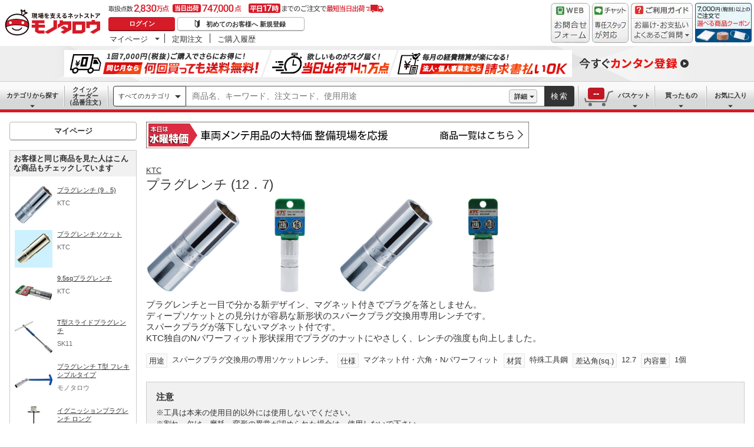

--- FILE ---
content_type: text/html; charset=utf-8
request_url: https://www.monotaro.com/g/06285993/
body_size: 49857
content:
<!DOCTYPE html><html lang="ja"><head><meta charSet="utf-8"/><meta name="viewport" content="width=device-width, initial-scale=1"/><link rel="preload" as="image" href="//jp.images-monotaro.com/main/top/img/header/logo.svg"/><link rel="preload" as="image" href="//jp.images-monotaro.com/main/top/img/header/inquiry.png"/><link rel="preload" as="image" href="//jp.images-monotaro.com/main/top/img/header/chat.png"/><link rel="preload" as="image" href="//jp.images-monotaro.com/main/top/img/header/guideheader.png"/><link rel="preload" as="image" href="//jp.images-monotaro.com/main/top/img/header/guidelist.png"/><link rel="preload" as="image" href="//jp.images-monotaro.com/main/top/img/headerbanner_chooseCoupon2024.png"/><link rel="preload" as="image" href="//jp.images-monotaro.com/common/img/tour/BombBanner_Vol3.png"/><link rel="preload" href="//jp.images-monotaro.com/main/top/img/left_pb-allpurposeCleaner.png" as="image" fetchPriority="high"/><link rel="preload" as="image" href="//jp.images-monotaro.com/common/img/day_wed.gif"/><link rel="preload" as="image" href="//jp.images-monotaro.com/Monotaro3/pi/full/mono51420874-231214-02.jpg"/><link rel="stylesheet" href="/ecfa_productnavigation/_next/static/css/0164bc921d0eea05.css" data-precedence="next"/><link rel="stylesheet" href="/ecfa_productnavigation/_next/static/css/8392ffa0385f249d.css" data-precedence="next"/><link rel="stylesheet" href="/ecfa_productnavigation/_next/static/css/5829d76fe5d82785.css" data-precedence="next"/><link rel="stylesheet" href="/ecfa_productnavigation/_next/static/css/63c356377b90ac3a.css" data-precedence="next"/><link rel="stylesheet" href="/ecfa_productnavigation/_next/static/css/b1ff03d52fb37feb.css" data-precedence="next"/><link rel="stylesheet" href="/ecfa_productnavigation/_next/static/css/376501868e73d0d3.css" data-precedence="next"/><link rel="stylesheet" href="/ecfa_productnavigation/_next/static/css/48f73cc5d7d4faa9.css" data-precedence="next"/><link rel="stylesheet" href="/ecfa_productnavigation/_next/static/css/4be0543616d55f4b.css" data-precedence="next"/><link rel="stylesheet" href="/ecfa_productnavigation/_next/static/css/536517f7024b8c7d.css" data-precedence="next"/><link rel="stylesheet" href="/ecfa_productnavigation/_next/static/css/72af0205f84899fd.css" data-precedence="next"/><link rel="stylesheet" href="/ecfa_productnavigation/_next/static/css/1256f9931c32cf91.css" data-precedence="next"/><link rel="stylesheet" href="/ecfa_productnavigation/_next/static/css/bd31351f6b91a37e.css" data-precedence="next"/><link rel="stylesheet" href="/ecfa_productnavigation/_next/static/css/f5f1d8032d3b1c0a.css" data-precedence="next"/><link rel="stylesheet" href="/ecfa_productnavigation/_next/static/css/586a14c1f491b608.css" data-precedence="next"/><link rel="stylesheet" href="/ecfa_productnavigation/_next/static/css/95f147d29d61561c.css" data-precedence="next"/><link rel="stylesheet" href="/ecfa_productnavigation/_next/static/css/19c0c57b3d64330d.css" data-precedence="next"/><link rel="stylesheet" href="/ecfa_productnavigation/_next/static/css/5e45e0e57e76386e.css" data-precedence="next"/><link rel="preload" as="script" fetchPriority="low" href="/ecfa_productnavigation/_next/static/chunks/webpack-08209570360932b4.js"/><script src="/ecfa_productnavigation/_next/static/chunks/1dd3208c-3408f9b864fb013e.js" async=""></script><script src="/ecfa_productnavigation/_next/static/chunks/4669-f16dc95aa7b6d12c.js" async=""></script><script src="/ecfa_productnavigation/_next/static/chunks/main-app-cf6b6b054ce5a3bc.js" async=""></script><script src="/ecfa_productnavigation/_next/static/chunks/3390-14f6508c0f4fd30c.js" async=""></script><script src="/ecfa_productnavigation/_next/static/chunks/3215-2a6bfc113ec0ba6c.js" async=""></script><script src="/ecfa_productnavigation/_next/static/chunks/3046-6d6aab4330e65be8.js" async=""></script><script src="/ecfa_productnavigation/_next/static/chunks/1342-00983ac41e64942c.js" async=""></script><script src="/ecfa_productnavigation/_next/static/chunks/8025-220e286d7d47a940.js" async=""></script><script src="/ecfa_productnavigation/_next/static/chunks/3884-e4076d9d5b02b5be.js" async=""></script><script src="/ecfa_productnavigation/_next/static/chunks/4488-d80835cc7fd2ff9f.js" async=""></script><script src="/ecfa_productnavigation/_next/static/chunks/3848-101733921e2a5881.js" async=""></script><script src="/ecfa_productnavigation/_next/static/chunks/2541-97b3ffc481a1cfb1.js" async=""></script><script src="/ecfa_productnavigation/_next/static/chunks/1230-8876641b5ae59f8f.js" async=""></script><script src="/ecfa_productnavigation/_next/static/chunks/9788-c8ef86c10e3743c0.js" async=""></script><script src="/ecfa_productnavigation/_next/static/chunks/5919-a7e958425fbd76f8.js" async=""></script><script src="/ecfa_productnavigation/_next/static/chunks/8763-86a31f3e2ea144ee.js" async=""></script><script src="/ecfa_productnavigation/_next/static/chunks/app/b2b/pc/g/%5BproductCode%5D/page-90f04131b37e1152.js" async=""></script><script src="/ecfa_productnavigation/_next/static/chunks/7710-08d17ab35ea86cd7.js" async=""></script><script src="/ecfa_productnavigation/_next/static/chunks/660-40ff1c57dcd9c9cd.js" async=""></script><script src="/ecfa_productnavigation/_next/static/chunks/app/b2b/pc/layout-8a3bdb0d6aa68162.js" async=""></script><script src="/ecfa_productnavigation/_next/static/chunks/8073-9254a64bd7f4203c.js" async=""></script><script src="/ecfa_productnavigation/_next/static/chunks/app/b2b/pc/error-c23e8eaf9c59d19f.js" async=""></script><script src="/ecfa_productnavigation/_next/static/chunks/app/b2b/pc/not-found-d1c2651b759fd821.js" async=""></script><script src="/ecfa_productnavigation/_next/static/chunks/3455-70a3477a63ed1b69.js" async=""></script><script src="/ecfa_productnavigation/_next/static/chunks/app/layout-2764a7673469a846.js" async=""></script><link rel="preload" href="https://cdn.speedcurve.com/js/lux.js?id=4239353002" as="script" crossorigin=""/><link rel="preload" href="https://www.googletagmanager.com/gtm.js?id=GTM-54HR4C" as="script"/><link rel="preload" href="https://www.googletagmanager.com/gtm.js?id=GTM-N8D8JLL" as="script"/><link rel="preload" href="/common/dest/monotaroAll2ECFA-min.js?v=4cb5c0f976d73ce375c3241e62976645" as="script"/><link rel="preload" as="image" href="//jp.images-monotaro.com/Monotaro3/pi/full/mono51420874-231219-02.jpg"/><link rel="preload" as="image" href="//jp.images-monotaro.com/Monotaro3/pi/full/mono51420899-231214-02.jpg"/><link rel="preload" as="image" href="//jp.images-monotaro.com/Monotaro3/pi/full/mono51420899-231219-02.jpg"/><title>プラグレンチ (12．7) KTC プラグレンチソケット 【通販モノタロウ】</title><meta name="description" content="プラグレンチと一目で分かる新デザイン、マグネット付きでプラグを落としません。&lt;br&gt;ディープソケットとの見分けが容易な新形状のスパークプラグ交換用専用レンチです。&lt;br&gt;スパークプラグが落下しないマグネット付です。&lt;br&gt;KTC独自のNパワーフィット形状採用でプラグのナットにやさしく、レンチの強度も向上しました。"/><meta name="keywords" content="プラグレンチ (12．7),KTC,プラグレンチソケット,通販,MonotaRO,モノタロウ,ものたろう"/><link rel="canonical" href="https://www.monotaro.com/g/06285993/"/><link rel="alternate" media="all" href="android-app://com.monotaro.monotarobasket/https://www.monotaro.com/g/06285993/"/><meta property="fb:app_id" content="169335013128436"/><meta name="format-detection" content="telephone=no"/><meta property="og:title" content="プラグレンチ (12．7) KTC プラグレンチソケット 【通販モノタロウ】"/><meta property="og:description" content="プラグレンチと一目で分かる新デザイン、マグネット付きでプラグを落としません。&lt;br&gt;ディープソケットとの見分けが容易な新形状のスパークプラグ交換用専用レンチです。&lt;br&gt;スパークプラグが落下しないマグネット付です。&lt;br&gt;KTC独自のNパワーフィット形状採用でプラグのナットにやさしく、レンチの強度も向上しました。"/><meta property="og:url" content="https://www.monotaro.com/g/06285993/"/><meta property="og:site_name" content="モノタロウ 現場を支えるネットストア"/><meta property="og:image" content="https://jp.images-monotaro.com/Monotaro3/pi/full/mono51420874-231214-02.jpg"/><meta property="og:type" content="website"/><meta name="twitter:card" content="summary_large_image"/><meta name="twitter:title" content="プラグレンチ (12．7) KTC プラグレンチソケット 【通販モノタロウ】"/><meta name="twitter:description" content="プラグレンチと一目で分かる新デザイン、マグネット付きでプラグを落としません。&lt;br&gt;ディープソケットとの見分けが容易な新形状のスパークプラグ交換用専用レンチです。&lt;br&gt;スパークプラグが落下しないマグネット付です。&lt;br&gt;KTC独自のNパワーフィット形状採用でプラグのナットにやさしく、レンチの強度も向上しました。"/><meta name="twitter:image" content="https://jp.images-monotaro.com/Monotaro3/pi/full/mono51420874-231214-02.jpg"/><link rel="apple-touch-icon" href="//jp.images-monotaro.com/sp/common/images/icon.png"/><script src="/ecfa_productnavigation/_next/static/chunks/polyfills-42372ed130431b0a.js" noModule=""></script>
<script>(window.BOOMR_mq=window.BOOMR_mq||[]).push(["addVar",{"rua.upush":"false","rua.cpush":"false","rua.upre":"false","rua.cpre":"false","rua.uprl":"false","rua.cprl":"false","rua.cprf":"false","rua.trans":"","rua.cook":"false","rua.ims":"false","rua.ufprl":"false","rua.cfprl":"false","rua.isuxp":"false","rua.texp":"norulematch","rua.ceh":"false","rua.ueh":"false","rua.ieh.st":"0"}]);</script>
                              <script>!function(e){var n="https://s.go-mpulse.net/boomerang/";if("True"=="True")e.BOOMR_config=e.BOOMR_config||{},e.BOOMR_config.PageParams=e.BOOMR_config.PageParams||{},e.BOOMR_config.PageParams.pci=!0,n="https://s2.go-mpulse.net/boomerang/";if(window.BOOMR_API_key="4AEPE-N3XCD-MV5VL-ZNR8M-2TC44",function(){function e(){if(!o){var e=document.createElement("script");e.id="boomr-scr-as",e.src=window.BOOMR.url,e.async=!0,i.parentNode.appendChild(e),o=!0}}function t(e){o=!0;var n,t,a,r,d=document,O=window;if(window.BOOMR.snippetMethod=e?"if":"i",t=function(e,n){var t=d.createElement("script");t.id=n||"boomr-if-as",t.src=window.BOOMR.url,BOOMR_lstart=(new Date).getTime(),e=e||d.body,e.appendChild(t)},!window.addEventListener&&window.attachEvent&&navigator.userAgent.match(/MSIE [67]\./))return window.BOOMR.snippetMethod="s",void t(i.parentNode,"boomr-async");a=document.createElement("IFRAME"),a.src="about:blank",a.title="",a.role="presentation",a.loading="eager",r=(a.frameElement||a).style,r.width=0,r.height=0,r.border=0,r.display="none",i.parentNode.appendChild(a);try{O=a.contentWindow,d=O.document.open()}catch(_){n=document.domain,a.src="javascript:var d=document.open();d.domain='"+n+"';void(0);",O=a.contentWindow,d=O.document.open()}if(n)d._boomrl=function(){this.domain=n,t()},d.write("<bo"+"dy onload='document._boomrl();'>");else if(O._boomrl=function(){t()},O.addEventListener)O.addEventListener("load",O._boomrl,!1);else if(O.attachEvent)O.attachEvent("onload",O._boomrl);d.close()}function a(e){window.BOOMR_onload=e&&e.timeStamp||(new Date).getTime()}if(!window.BOOMR||!window.BOOMR.version&&!window.BOOMR.snippetExecuted){window.BOOMR=window.BOOMR||{},window.BOOMR.snippetStart=(new Date).getTime(),window.BOOMR.snippetExecuted=!0,window.BOOMR.snippetVersion=12,window.BOOMR.url=n+"4AEPE-N3XCD-MV5VL-ZNR8M-2TC44";var i=document.currentScript||document.getElementsByTagName("script")[0],o=!1,r=document.createElement("link");if(r.relList&&"function"==typeof r.relList.supports&&r.relList.supports("preload")&&"as"in r)window.BOOMR.snippetMethod="p",r.href=window.BOOMR.url,r.rel="preload",r.as="script",r.addEventListener("load",e),r.addEventListener("error",function(){t(!0)}),setTimeout(function(){if(!o)t(!0)},3e3),BOOMR_lstart=(new Date).getTime(),i.parentNode.appendChild(r);else t(!1);if(window.addEventListener)window.addEventListener("load",a,!1);else if(window.attachEvent)window.attachEvent("onload",a)}}(),"".length>0)if(e&&"performance"in e&&e.performance&&"function"==typeof e.performance.setResourceTimingBufferSize)e.performance.setResourceTimingBufferSize();!function(){if(BOOMR=e.BOOMR||{},BOOMR.plugins=BOOMR.plugins||{},!BOOMR.plugins.AK){var n=""=="true"?1:0,t="",a="aokpvaax2u2va2k5zcda-f-a3b77f3ea-clientnsv4-s.akamaihd.net",i="false"=="true"?2:1,o={"ak.v":"39","ak.cp":"869941","ak.ai":parseInt("241273",10),"ak.ol":"0","ak.cr":9,"ak.ipv":4,"ak.proto":"h2","ak.rid":"1398f851","ak.r":42311,"ak.a2":n,"ak.m":"a","ak.n":"essl","ak.bpcip":"3.148.250.0","ak.cport":51338,"ak.gh":"23.213.52.80","ak.quicv":"","ak.tlsv":"tls1.3","ak.0rtt":"","ak.0rtt.ed":"","ak.csrc":"-","ak.acc":"","ak.t":"1767753862","ak.ak":"hOBiQwZUYzCg5VSAfCLimQ==NpolpnlopDuHeTE/IU2wDwU++jpzM0EGXTLbpsa4Vngs539KvsghjkjGVyXzGy1qCxn2GUc38QLYXlUzVdwI0nKmIdYLSew1E1GZ7KaC1j1T0GYly0/EC1cDz6GHCt2Y1v6UOqv2jHf7BWoIRIG6QMDtMqa+aPElBq97dEYWxv58mhrs79N2qCkOKA2jE4WXuOAxO+jFQlZzVEdE/8gqcwcBWrXeZIthnUMfEGmPb98kR3K89psUUlEAUTgoFi7keUmKgf+U2J4r4+oiDIKGAtggpjBze74gI4ez8R3oPu7D/3AkazETQII+z/qlYMUq6sm2GtMln6AeaGyHTdebo5007twF99zNk6G5UEoSUQJjSIyZ+WxyNkrr6q8JKG2+uuXFWSPCnLxlBbQfijrneRP09KdV9EtnM8f+4opxkHo=","ak.pv":"163","ak.dpoabenc":"","ak.tf":i};if(""!==t)o["ak.ruds"]=t;var r={i:!1,av:function(n){var t="http.initiator";if(n&&(!n[t]||"spa_hard"===n[t]))o["ak.feo"]=void 0!==e.aFeoApplied?1:0,BOOMR.addVar(o)},rv:function(){var e=["ak.bpcip","ak.cport","ak.cr","ak.csrc","ak.gh","ak.ipv","ak.m","ak.n","ak.ol","ak.proto","ak.quicv","ak.tlsv","ak.0rtt","ak.0rtt.ed","ak.r","ak.acc","ak.t","ak.tf"];BOOMR.removeVar(e)}};BOOMR.plugins.AK={akVars:o,akDNSPreFetchDomain:a,init:function(){if(!r.i){var e=BOOMR.subscribe;e("before_beacon",r.av,null,null),e("onbeacon",r.rv,null,null),r.i=!0}return this},is_complete:function(){return!0}}}}()}(window);</script></head><body class="page_html5 bem" data-analytics-control="force_lib" id="page_product"><script>(self.__next_s=self.__next_s||[]).push([0,{"children":"window.m6o = window.m6o || {}; window.m6o.isECFA = true;","id":"commonScript"}])</script><script>(self.__next_s=self.__next_s||[]).push(["/common/dest/monotaroAll2ECFA-min.js?v=4cb5c0f976d73ce375c3241e62976645",{}])</script><div class="l-OuterWrapper"><div class="l-Header" data-mtc="eca,header" data-analytics-tag="header"><header><div id="mastHead" class="Header_MasterHeader__mBrTR"><div class="Logo_MasterHeader__Logo__wvRiW"><a class="Logo_MasterHeader__LogoImage__WX4Sc" tabindex="0" role="img" href="/" aria-label="モノタロウ" data-analytics-action="click" data-analytics-tag="logo" data-ua-event="{&quot;click&quot;:{&quot;category&quot;:&quot;globalheader&quot;,&quot;action&quot;:&quot;logo&quot;,&quot;label&quot;:&quot;default&quot;}}"><img src="//jp.images-monotaro.com/main/top/img/header/logo.svg" alt="モノタロウ" width="180" height="68"/></a></div><div class="User_MasterHeader__UserWrapper__MIzEk"><div class="User_MasterHeader__ProductNumber___ZrFr" title="取扱点数2,830万点！当日出荷74.7万点、平日17時までのご注文で最短当日出荷"></div><div class="User_MasterHeader__Infomation__KA4Iz"><div class="User_UserInfoContainer__9bzPd"><div class="UserInfo_UserInfo__axV1b"><a class="UserInfo_UserInfo__LoginButton__c7Vdv UserInfo__LoginButton" href="/login/" data-analytics-action="click" data-analytics-tag="login" data-ua-event="{&quot;click&quot;:{&quot;category&quot;:&quot;globalheader&quot;,&quot;action&quot;:&quot;login&quot;,&quot;label&quot;:&quot;default&quot;}}">ログイン</a><a class="UserInfo_UserInfo__RegistButton__OmIuT" href="/user/register/" data-analytics-action="click" data-analytics-tag="regist" data-ua-event="{&quot;click&quot;:{&quot;category&quot;:&quot;globalheader&quot;,&quot;action&quot;:&quot;regist&quot;,&quot;label&quot;:&quot;head_btn_regist&quot;}}" rel="nofollow">初めてのお客様へ 新規登録</a></div><div class="MyPage_MypageNavigation__P4JbB" data-analytics-tag="mypage_navigation"><ul class="MyPage_MypageNavigation__List__hI3Xf"><li class="MyPage_MypageNavigation__ListItem__na5uG"><div><a class="MyPage_MypagePulldown__UEC77" href="/mypage/" data-analytics-action="click" data-analytics-tag="mypage_pulldown" data-ua-event="{&quot;click&quot;:{&quot;category&quot;:&quot;globalheader&quot;,&quot;action&quot;:&quot;mypagePulldown&quot;,&quot;label&quot;:&quot;default&quot;}}">マイページ</a><div class="BaseDropdown_HeaderDropdown__Menu__ueqGp" style="display:none"><ul class="BaseDropdown_HeaderDropdown__ItemList__SO6Af"><li role="presentation"><a class="BaseDropdown_HeaderDropdown__Link__d__vF" href="/mypage/" rel="nofollow" data-analytics-action="click" data-analytics-tag="mypage_top" data-ua-event="{&quot;click&quot;:{&quot;category&quot;:&quot;globalheader&quot;,&quot;action&quot;:&quot;mypageTop&quot;,&quot;label&quot;:&quot;default&quot;}}" tabindex="0">マイページトップ</a></li><li role="presentation"><a class="BaseDropdown_HeaderDropdown__Link__d__vF" href="/monotaroMain.py?func=monotaro.userInfo.showReadServlet.ShowReadServlet" data-analytics-action="click" data-analytics-tag="user_info" data-ua-event="{&quot;click&quot;:{&quot;category&quot;:&quot;globalheader&quot;,&quot;action&quot;:&quot;userInfo&quot;,&quot;label&quot;:&quot;default&quot;}}" tabindex="0">ご登録情報</a></li><li role="presentation"><a class="BaseDropdown_HeaderDropdown__Link__d__vF" href="/mypage/buy-history/" rel="nofollow" data-analytics-action="click" data-analytics-tag="buy_history" data-ua-event="{&quot;click&quot;:{&quot;category&quot;:&quot;globalheader&quot;,&quot;action&quot;:&quot;buyHistory&quot;,&quot;label&quot;:&quot;default&quot;}}" tabindex="0">買ったものリスト</a></li><li role="presentation"><a class="BaseDropdown_HeaderDropdown__Link__d__vF" href="/mypage/favorites/" rel="nofollow" data-analytics-action="click" data-analytics-tag="my_catalog" data-ua-event="{&quot;click&quot;:{&quot;category&quot;:&quot;globalheader&quot;,&quot;action&quot;:&quot;myCatalog&quot;,&quot;label&quot;:&quot;default&quot;}}" tabindex="0">お気に入り</a></li><li role="presentation"><a class="BaseDropdown_HeaderDropdown__Link__d__vF" href="/mypage/view-history/" rel="nofollow" data-analytics-action="click" data-analytics-tag="view_history" data-ua-event="{&quot;click&quot;:{&quot;category&quot;:&quot;globalheader&quot;,&quot;action&quot;:&quot;viewhistory&quot;,&quot;label&quot;:&quot;default&quot;}}" tabindex="0">最近見た商品</a></li><li role="presentation"><a class="BaseDropdown_HeaderDropdown__Link__d__vF" href="/monotaroMain.py?func=monotaro.inquiry.history.show_list_servlet.ShowListServlet" data-analytics-action="click" data-analytics-tag="inquiry_history" data-ua-event="{&quot;click&quot;:{&quot;category&quot;:&quot;globalheader&quot;,&quot;action&quot;:&quot;inquiryhistory&quot;,&quot;label&quot;:&quot;menu|inquiry_history&quot;}}" tabindex="0">お問合せ履歴</a></li></ul></div></div></li><li class="MyPage_MypageNavigation__ListItem__na5uG"><a class="MyPage_MypageNavigation__Link__6g0wo MyPage_MypageNavigation__Link--PurchaseOrder___llY6" href="/mypage/po/" data-analytics-action="click" data-analytics-tag="periodic_order" data-ua-event="{&quot;click&quot;:{&quot;category&quot;:&quot;globalheader&quot;,&quot;action&quot;:&quot;periodicOrder&quot;,&quot;label&quot;:&quot;default&quot;}}">定期注文</a></li><li class="MyPage_MypageNavigation__ListItem__na5uG"><a class="MyPage_MypageNavigation__Link__6g0wo MyPage_MypageNavigation__Link--OrderHistroy__tJiOW" href="/mypage/order-history/" data-analytics-action="click" data-analytics-tag="order_history" data-ua-event="{&quot;click&quot;:{&quot;category&quot;:&quot;globalheader&quot;,&quot;action&quot;:&quot;orderhistory&quot;,&quot;label&quot;:&quot;default&quot;}}">ご購入履歴</a></li></ul></div></div></div></div><div class="Banner_MasterHeader__BannerContainer__IFnGD MasterHeader__BannerContainer"><a href="/inquiry/" class="Banner_MasterHeader__Banner__mOGfY" target="_blank" rel="noopener noreferrer" data-analytics-action="click" data-analytics-tag="inquiry" data-ua-event="{&quot;click&quot;:{&quot;category&quot;:&quot;globalheader&quot;,&quot;action&quot;:&quot;inquiry&quot;,&quot;label&quot;:&quot;default&quot;}}"><img src="//jp.images-monotaro.com/main/top/img/header/inquiry.png" decoding="async" alt="WEBお問合わせフォーム" width="66" height="68"/></a><a class="Banner_MasterHeader__Banner__mOGfY" href="/topic/operator-chat/" target="_blank" rel="noopener noreferrer" data-analytics-action="click" data-analytics-tag="chat_support" data-ua-event="{&quot;click&quot;:{&quot;category&quot;:&quot;chat_support&quot;,&quot;action&quot;:&quot;click&quot;,&quot;label&quot;:&quot;globalheader&quot;}}"><img src="//jp.images-monotaro.com/main/top/img/header/chat.png" decoding="async" alt="チャットサポート" width="62" height="68"/></a><div class="Banner_MasterHeader__GuideBanner__0UE7h"><a href="//help.monotaro.com/" target="blank" rel="noopener noreferrer" class="Banner_MasterHeader__GuideBannerTitle__b5_Eb" data-analytics-action="click" data-analytics-tag="help" data-ua-event="{&quot;click&quot;:{&quot;category&quot;:&quot;globalheader&quot;,&quot;action&quot;:&quot;help&quot;,&quot;label&quot;:&quot;default&quot;}}"><img src="//jp.images-monotaro.com/main/top/img/header/guideheader.png" decoding="async" alt="ご利用ガイド" width="105" height="27"/></a><a href="//help.monotaro.com/" class="Banner_MasterHeader__GuideBannerList__1JLmj" target="blank" rel="noopener noreferrer" data-analytics-action="click" data-analytics-tag="faq" data-ua-event="{&quot;click&quot;:{&quot;category&quot;:&quot;globalheader&quot;,&quot;action&quot;:&quot;faq&quot;,&quot;label&quot;:&quot;default&quot;}}" aria-label="ガイドドロップダウン"><img src="//jp.images-monotaro.com/main/top/img/header/guidelist.png" decoding="async" alt="お届け・お支払いよくあるご質問" width="105" height="41"/></a></div><div><a class="Banner_MasterHeader__Banner__mOGfY" href="/topic/dealCoupon/" data-analytics-action="click" data-analytics-tag="deal_coupon" data-ua-event="{&quot;click&quot;:{&quot;category&quot;:&quot;globalheader&quot;,&quot;action&quot;:&quot;deal_coupon&quot;,&quot;label&quot;:&quot;default&quot;}}"><img src="//jp.images-monotaro.com/main/top/img/headerbanner_chooseCoupon2024.png" decoding="async" alt="7,000円（税別）以上のご注文で選べる商品クーポン" width="96" height="67"/></a></div></div></div></header><div class="BombBanner_BombBanner__IpB_h"><a class="BombBanner_BombBanner__Link__hpgCD" href="/user/register/?displayId=104" cm_link="regist_banner?cm_sp=regist_banner-_-regist-_-0,stp" data-analytics-action="click" data-analytics-tag="bomb_banner" data-ua-event="{&quot;click&quot;: {&quot;category&quot;: &quot;link&quot;, &quot;action&quot;: &quot;click&quot;, &quot;label&quot;: &quot;wipe|regist&quot;}}" rel="nofollow"><img src="//jp.images-monotaro.com/common/img/tour/BombBanner_Vol3.png" decoding="async" alt="今すぐカンタン登録" height="60" width="1100"/></a></div><nav id="new_nav" class="GlobalNavigation_SearchNavigation__ZiSN_"><div class="GlobalNavigation_GlobalMenu__As3JO GlobalNavigation_GlobalMenu--Default___m_eT"><div class="GlobalNavigation_GlobalMenu__Navi__fU7I2" data-analytics-tag="navi"><div><a href="/s/category/" class="Category_CategoryPulldown__7730q">カテゴリから探す</a></div><a href="/quick-order/" class="QuickOrder_QuickOrderButton__Y5oaw QuickOrder_QuickOrderButton--Default__90R2S" rel="nofollow"><span class="QuickOrder_QuickOrderButton__Text__N9LEC">クイックオーダー</span>（品番注文）</a></div><div class="SearchBox_GlobalMenu__SearchBox__B45_S" data-analytics-tag="searchBox"><form name="search" action="/s/" method="GET"><input type="hidden" name="c" value=""/><div class="SearchBox_SearchBox__IsXup"><div class="u-PaddingLeft--8"><div class="CategorySelect_HeaderSelect__2Ts34"><button type="button" class="CategorySelect_HeaderSelect__Button__fO5rO CategorySelect_HeaderSelect__Button--Sm__7kCto CategorySelect_HeaderSelect__Button--Search__lq_VJ CategorySelect_is-Selected__SQWfK CategorySelect_is-Active__5mTvJ">すべてのカテゴリ</button></div></div><div class="SearchBox_SearchBox__Input__e_MaI"><div class="QAC_QACSearch__v1LVd"><div class="QAC_QACSearch__Placeholder__kpS8h" role="combobox" aria-expanded="false" aria-haspopup="listbox" aria-labelledby="downshift-3727-label"><input type="search" data-ecfa="header_keyword_input" id="downshift-3727-input" class="QAC_QACSearch__Input__U5c6I" maxLength="256" autoComplete="off" placeholder="商品名、キーワード、注文コード、使用用途" aria-label="検索するには次の情報を入力してください" tabindex="0" aria-autocomplete="list" aria-labelledby="downshift-3727-label" name="q" value=""/></div></div></div><div class="SearchBox_SearchBox__Button__AcSoc"><div class="SearchBox_SearchBox__DetailSearch__51Qav"><a href="" class="SearchBox_DetailSearchButton__FHDRe" aria-label="詳細検索" style="visibility:visible">詳細</a></div><button data-js="globalMenu__searchBox__btn--btn" type="submit" class="SearchBox_SearchButton__jYqUf">検索</button></div></div></form></div><div class="GlobalNavigation_GlobalMenu__Mypage__vqlnc" data-analytics-tag="mypage"><div><a href="/monotaroMain.py?func=monotaro.basket.showListServlet.ShowListServlet" aria-labelledby="basketnumber__text basketnumber__data" class="Cart_BasketButton__EQl66" data-analytics-action="click" data-analytics-tag="basket" data-ua-event="{&quot;click&quot;:{&quot;category&quot;:&quot;globalheader&quot;,&quot;action&quot;:&quot;click&quot;,&quot;label&quot;:&quot;pulldownPanel_view_basket&quot;}}" title="バスケットを見る"><span class="Cart_BasketButton__Text__DE78y">バスケット</span><span class="Cart_BasketButton__Product__RRIeE">バスケット内の商品数</span><span class="Cart_BasketButton__Number__svrqp">--</span></a></div><div><a href="/mypage/buy-history/" rel="nofollow" class="Purchase_BuyHistoryButton__EaX6Z" data-analytics-action="click" data-analytics-tag="buy_history" data-ua-event="{&quot;click&quot;:{&quot;category&quot;:&quot;globalheader&quot;,&quot;action&quot;:&quot;click&quot;,&quot;label&quot;:&quot;pulldownPanel_buyhistory&quot;}}">買ったもの</a></div><div><a href="/mypage/favorites/" rel="nofollow" class="Favorite_WishlistButton__Huris" data-analytics-action="click" data-analytics-tag="mycatalog" data-ua-event="{&quot;click&quot;:{&quot;category&quot;:&quot;globalheader&quot;,&quot;action&quot;:&quot;click&quot;,&quot;label&quot;:&quot;pulldownPanel_mycatalog&quot;}}">お気に入り</a></div></div></div></nav></div><div class="l-Container" data-analytics-tag="main"><div class="l-MainWrapper"><div class="l-MainContainer l-MainContainer--Col2" data-mtc="eca,main"><div><div><div id="cdmpPRODUCT-2" class="cdmpSection" data-analytics-tag="cdmpPRODUCT_2"></div><div class="u-MarginBottom--24"><a href="/main/news/saleday/#wed"><img src="//jp.images-monotaro.com/common/img/day_wed.gif" alt="曜日別特売" width="650" height="45"/></a></div><section class="ProductMainArea u-MarginBottom--8" data-analytics-tag="product_info_area"><div><div class="BrandName_BrandNameArea__POzUN"><div><div style="position:relative;display:inline-block;width:100%"><a href="/s/b-444/" class="BrandText_TextLink__jAX2w BrandText_BrandText__rf2sD">KTC</a></div></div></div><h1 class="ProductName_ProductName__9ZH6u u-FontSize--Xlg">プラグレンチ (12．7)</h1><div class="u-InlineMarginClear"><a href="#" class="ProductImage_GroupProductImageArea__ProductImageLink__gf3Qy"><img src="//jp.images-monotaro.com/Monotaro3/pi/full/mono51420874-231214-02.jpg" class="ProductImage_ProductImage--Lg__3zkPT" title="注文コード：51420874" alt="プラグレンチ (12．7) - KTC" loading="eager" decoding="async" width="350" height="350"/></a><a href="#" class="ProductImage_GroupProductImageArea__ProductImageLink__gf3Qy"><img src="//jp.images-monotaro.com/Monotaro3/pi/full/mono51420874-231219-02.jpg" class="ProductImage_ProductImage--Lg__3zkPT" title="注文コード：51420874" alt="プラグレンチ (12．7) - KTC" loading="eager" decoding="async" width="350" height="350"/></a><a href="#" class="ProductImage_GroupProductImageArea__ProductImageLink__gf3Qy"><img src="//jp.images-monotaro.com/Monotaro3/pi/full/mono51420899-231214-02.jpg" class="ProductImage_ProductImage--Lg__3zkPT" title="注文コード：51420899" alt="プラグレンチ (12．7) - KTC" loading="eager" decoding="async" width="350" height="350"/></a><a href="#" class="ProductImage_GroupProductImageArea__ProductImageLink__gf3Qy"><img src="//jp.images-monotaro.com/Monotaro3/pi/full/mono51420899-231219-02.jpg" class="ProductImage_ProductImage--Lg__3zkPT" title="注文コード：51420899" alt="プラグレンチ (12．7) - KTC" loading="eager" decoding="async" width="350" height="350"/></a></div><div><div class="ProductDescription_DescriptionArea__r9zYl ProductDescription_DescriptionArea--Gpage__AJIam"><p class="ProductDescription_DescriptionText__hWf9m u-FontSize--Md"><span>プラグレンチと一目で分かる新デザイン、マグネット付きでプラグを落としません。<br />ディープソケットとの見分けが容易な新形状のスパークプラグ交換用専用レンチです。<br />スパークプラグが落下しないマグネット付です。<br />KTC独自のNパワーフィット形状採用でプラグのナットにやさしく、レンチの強度も向上しました。</span></p></div><div class="CommonAttributes_AttributeLabel__t4zDS u-InlineMarginClear"><div></div><div><span class="AttributeLabel_AttributeLabel__Wrap__MIyVv" style="margin-bottom:8px"><span class="AttributeLabel_AttributeLabel__Heading__OVWvM">用途</span><span>スパークプラグ交換用の専用ソケットレンチ。</span></span><span class="AttributeLabel_AttributeLabel__Wrap__MIyVv" style="margin-bottom:8px"><span class="AttributeLabel_AttributeLabel__Heading__OVWvM">仕様</span><span>マグネット付・六角・Nパワーフィット</span></span><span class="AttributeLabel_AttributeLabel__Wrap__MIyVv" style="margin-bottom:8px"><span class="AttributeLabel_AttributeLabel__Heading__OVWvM">材質</span><span>特殊工具鋼</span></span><span class="AttributeLabel_AttributeLabel__Wrap__MIyVv" style="margin-bottom:8px"><span class="AttributeLabel_AttributeLabel__Heading__OVWvM">差込角(sq.)</span><span>12.7</span></span><span class="AttributeLabel_AttributeLabel__Wrap__MIyVv" style="margin-bottom:8px"><span class="AttributeLabel_AttributeLabel__Heading__OVWvM">内容量</span><span>1個</span></span></div></div><div class="u-MarginTop--16 u-MarginBottom--8"><div class="Alert_Alert__6aFxA"><div class="Alert_Alert__Title__95gPe">注意</div><span>※工具は本来の使用目的以外には使用しないでください。<br />※割れ、欠け、磨耗、変形の異常が認められた場合は、使用しないで下さい。<br />※無理な姿勢で作業しないで下さい。<br />※改造しないで下さい。<br />※プラグレンチの適用については車検証を参照し、年式・型式を確認の上、自動車メーカーにお問い合わせください。<br />※外周部にレンチを掛けて回さないでください。</span></div></div></div></div></section><section class=""><form id="items" class="item_basket_form" data-ee-product-code="6285993" data-ee-category="117635" data-analytics-tag="items,item_list/2" data-ee-list-name="product_item" data-analytics-action="eeImp" action="/monotaroMain.py" method="POST"><input type="hidden" name="func" value="monotaro.basket.insertMultiServlet.InsertMultiServlet"/><input type="hidden" name="numMonos" value=""/><input type="hidden" name="productCode" value="6285993"/><input type="hidden" name="productName" value="プラグレンチ (12．7)"/><div class="ItemTablePanel_ProductTableInfo__9kIDe"><div class="u-TableCell ItemTablePanel_u-TableCell--AlignEnd__3kqdR u-Position--Relative"><div class="u-MarginBottom--8"><div class="ItemTablePanel_FavoriteButtonArea__yAqjP ItemTablePanel_FavoriteButtonArea--Gpage__4HLWP u-Inline--Middle u-InlineMarginClear u-MarginRight--8"></div><div class="u-Inline--Middle u-MarginBottom--8"><button type="button" class="Button_Button__j677J Button_Button--Md__0Kk1v Button_Button--WithIconMd__Ml_Me Button_Button--Primary__7F_ij" data-analytics-id=":Rioqaafnnl9uusq:"><i class="Icon--CartFill Button_Button__Icon__fbFTT Button_Button__Icon--WithIconMdPrimary___kM0t" role="img" aria-hidden="true"></i>バスケットに入れる</button></div><span class="u-FontSize--Default u-Display--Block u-MarginBottom--8" data-e2e="page_counter"><b class="u-FontSize--Md" data-js="pageCounter">2</b>件中 <!-- -->1<!-- -->～<!-- -->2<!-- -->件<span class="ItemTablePanel_ProductTableSideArea__ev_NB ItemTablePanel_ProductTableSideArea--Upper__jeZ4H"><i class="Icon--ArrowDown ItemTablePanel_TextLink__Icon___Ke40 ItemTablePanel_TextLink__Icon--Left__7BHL_"></i>各品番毎の詳細は注文コードをクリックしてください</span></span></div></div></div><div class="ItemTablePanel_ProductsDetailsWrapper__0VDuZ"><div class="ItemTablePanel_ProductsDetails___Z2z1"><table class="ItemTablePanel_Table__I9sGp ItemTablePanel_Table--MaxWidth__xh4DS u-FontSize--Default" data-js="pd_list_table"><thead class=""><tr><th class="ItemTablePanel_Table__HeadCell__wYTUd ItemTablePanel_Table__HeadCell--TopHeader__FrfUx ItemTablePanel_Table__HeadCell--ProductTable__1kqjb"><div class="ItemTablePanel_SortCell__Wrap__RYo33"><div class="ItemTablePanel_SortCell__Title__VBHdF">注文コード</div></div></th><th class="ItemTablePanel_Table__HeadCell__wYTUd ItemTablePanel_Table__HeadCell--TopHeader__FrfUx ItemTablePanel_Table__HeadCell--ProductTable__1kqjb"><div class="ItemTablePanel_SortCell__Wrap__RYo33"><div class="ItemTablePanel_SortCell__Title__VBHdF">品番</div><div class="ItemTablePanel_SortCell__Dropdown__XG_VQ"><div style="position:relative;display:inline-block;width:100%"><button type="button" class="ItemTablePanel_Button__gSmr7 ItemTablePanel_Button--NoShadow__e_umm u-MarginLeft--4" data-js="dropdown_toggle_bottom"></button></div></div></div></th><th class="ItemTablePanel_Table__HeadCell__wYTUd ItemTablePanel_Table__HeadCell--TopHeader__FrfUx ItemTablePanel_Table__HeadCell--ProductTable__1kqjb"><div class="ItemTablePanel_SortCell__Wrap__RYo33"><div class="ItemTablePanel_SortCell__Title__VBHdF">全長(mm)</div><div class="ItemTablePanel_SortCell__Dropdown__XG_VQ"><div style="position:relative;display:inline-block;width:100%"><button type="button" class="ItemTablePanel_Button__gSmr7 ItemTablePanel_Button--NoShadow__e_umm u-MarginLeft--4" data-js="dropdown_toggle_bottom"></button></div></div></div></th><th class="ItemTablePanel_Table__HeadCell__wYTUd ItemTablePanel_Table__HeadCell--TopHeader__FrfUx ItemTablePanel_Table__HeadCell--Bulk__pByzN" style="--column-width:360px"><table class="ItemTablePanel_Table__InnerTable__Jyon6"><tbody><tr><th class="ItemTablePanel_Table__HeadCell__wYTUd ItemTablePanel_Table__HeadCell--InnerTable__XeSCJ ItemTablePanel_Table__HeadCell--GpagePrice__UGCqo">参考基準価格 <wbr/>(税別)</th><th class="ItemTablePanel_Table__HeadCell__wYTUd ItemTablePanel_Table__HeadCell--InnerTable__XeSCJ ItemTablePanel_Table__HeadCell--GpagePrice__UGCqo">販売価格<wbr/>(税別)</th><th class="ItemTablePanel_Table__HeadCell__wYTUd ItemTablePanel_Table__HeadCell--InnerTable__XeSCJ ItemTablePanel_Table__HeadCell--GpagePriceTaxIncluded__r_z6Z">販売価格<wbr/>(税込)</th></tr></tbody></table></th><th class="ItemTablePanel_Table__HeadCell__wYTUd ItemTablePanel_Table__HeadCell--TopHeader__FrfUx ItemTablePanel_Table__HeadCell--ProductTable__1kqjb"><div class="ItemTablePanel_SortCell__Wrap__RYo33"><div class="ItemTablePanel_SortCell__Title__VBHdF">出荷目安</div></div></th><th class="ItemTablePanel_Table__HeadCell__wYTUd ItemTablePanel_Table__HeadCell--TopHeader__FrfUx ItemTablePanel_Table__HeadCell--GpageNumber__YuhQo">数量</th></tr></thead><tbody><tr class="ItemTableRows_Table__Row__AL1RH ItemTableRows_Table__Row--AutoStripeStyle__6P5f_ ItemTableRows_Table__Row--Hover__HrxKm" data-analytics-tag="item-1,p51420874" data-ee-monotaro-no="51420874" data-ee-price="1898" data-ee-ship-days="2" data-ee-position="1" data-ee-dimension67="" data-ee-dimension68="" data-ee-dimension69="51420874" data-ee-list-item="product_item" data-ua-event="{&quot;click&quot;:{&quot;category&quot;:&quot;item&quot;,&quot;action&quot;:&quot;click&quot;,&quot;label&quot;:&quot;51420874&quot;}}" data-e2e="item_info"><td class="ItemTableRows_Table__TbodyCell__uLWlS ItemTableRows_Table__TbodyCell--OrderData__BDL7u"><a class="ItemTableRows_TextLink__KRKJk ItemTableRows_TextLink--Emphasis__UsbNu" href="/p/5142/0874/">51420874</a></td><td class="ItemTableRows_Table__TbodyCell__uLWlS ItemTableRows_Table__TbodyCell--OrderData__BDL7u"><span>B4A-16P-H</span></td><td class="ItemTableRows_Table__TbodyCell__uLWlS ItemTableRows_Table__TbodyCell--OrderData__BDL7u"><span>16</span></td><td class="TableBodyPrice_Table__TbodyCell__xJs2U TableBodyPrice_Table__TbodyCell--OrderData__DE5m3"><table class="TableBodyPrice_Table__InnerTable__9x6HW"><tbody><tr class="TableBodyPrice_Table__Row__KlEht"><td class="TableBodyPrice_Table__TbodyCell__xJs2U TableBodyPrice_Table__TbodyCell--InnerTable__2cKxM TableBodyPrice_Table__TbodyCell--GpagePrice__7I_Rl"><span class="TableBodyPrice_Price__UHPNI TableBodyPrice_Price--Sm__xFVBl TableBodyPrice_Price--Normal__eXU1X"><span class="Price--Normal--5SBGn Price--Sm--QoUz0">￥<!-- -->2,700</span></span></td><td class="TableBodyPrice_Table__TbodyCell__xJs2U TableBodyPrice_Table__TbodyCell--InnerTable__2cKxM TableBodyPrice_Table__TbodyCell--GpagePrice__7I_Rl"><div class="u-InlineMarginClear"><span class="TableBodyPrice_TaxExcluded__pqb6o u-Display--Block u-WhitespaceNowrap"><span class="Price----lix Price--Md--dyZKr"><span class="Price__EnMark--Md--J5o9H">￥</span>1,898</span></span></div></td><td class="TableBodyPrice_Table__TbodyCell__xJs2U TableBodyPrice_Table__TbodyCell--InnerTable__2cKxM TableBodyPrice_Table__TbodyCell--GpagePriceTaxIncluded__ay0_K"><div class=""><span class="TableBodyPrice_TaxIncluded__k7wJ5 u-Display--Block u-WhitespaceNowrap"><span class="Price--Normal--5SBGn Price--Sm--QoUz0">￥<!-- -->2,088</span><span class="TableBodyPrice_TaxIncluded__Info__pCI_j TableBodyPrice_Price--Xsm__dCM7v u-Display--Block">(税込)</span></span></div></td></tr></tbody></table></td><td class="ItemTableRows_Table__TbodyCell__uLWlS ItemTableRows_Table__TbodyCell--OrderData__BDL7u"><span title="平日15時までのご注文で、2日後以内に出荷する商品です。（土・日・祝は除く）"><section><div class="u-InlineMarginClear ShipStatus_ProductStatus__Bg2qr"><div class="ShipStatus_Label--GpageTable__xjsLx"><span class="Label_Label__I946Q Label_Label--Sm__xYqr5 Label_Label--ShipTomorrow__P0079">翌々日出荷</span></div><div class="ShipStatus_Label--GpageTable__xjsLx"><span class="Label_Label__I946Q Label_Label--Sm__xYqr5 Label_Label--Caution__rjz3s" title="返品不可">返品不可</span></div></div></section></span></td><td class="ItemTableRows_Table__TbodyCell__uLWlS ItemTableRows_Table__TbodyCell--OrderData__BDL7u"><section><div class="PurchaseQuantityInput_Input--Group__4bKQT"><input data-id="51420874" class="PurchaseQuantityInput_TextInput__F6nSx PurchaseQuantityInput_TextInput--Sm__OI_KC PurchaseQuantityInput_TextInput--GpageTableBasket__jhCxb" type="text" maxLength="4" autoComplete="off" data-ecfa-addtocartitem="6285993/51420874" data-analytics-id=":R4sljoqaafnnl9uusq:" name="p" value=""/><i class="PurchaseQuantityInput_Icon--Trash__K0Gh3 PurchaseQuantityInput_Icon--Sm__v0BK0 u-VerticalAlign--Middle" style="visibility:hidden;margin-left:4px" role="button" aria-label="バスケット入力を削除"></i></div></section></td></tr><tr class="ItemTableRows_Table__Row__AL1RH ItemTableRows_Table__Row--AutoStripeStyle__6P5f_ ItemTableRows_Table__Row--Hover__HrxKm" data-analytics-tag="item-2,p51420899" data-ee-monotaro-no="51420899" data-ee-price="2298" data-ee-ship-days="0" data-ee-position="2" data-ee-dimension67="" data-ee-dimension68="" data-ee-dimension69="51420899" data-ee-list-item="product_item" data-ua-event="{&quot;click&quot;:{&quot;category&quot;:&quot;item&quot;,&quot;action&quot;:&quot;click&quot;,&quot;label&quot;:&quot;51420899&quot;}}" data-e2e="item_info"><td class="ItemTableRows_Table__TbodyCell__uLWlS ItemTableRows_Table__TbodyCell--OrderData__BDL7u"><a class="ItemTableRows_TextLink__KRKJk ItemTableRows_TextLink--Emphasis__UsbNu" href="/p/5142/0899/">51420899</a></td><td class="ItemTableRows_Table__TbodyCell__uLWlS ItemTableRows_Table__TbodyCell--OrderData__BDL7u"><span>B4A-20.8P-H</span></td><td class="ItemTableRows_Table__TbodyCell__uLWlS ItemTableRows_Table__TbodyCell--OrderData__BDL7u"><span>20.8</span></td><td class="TableBodyPrice_Table__TbodyCell__xJs2U TableBodyPrice_Table__TbodyCell--OrderData__DE5m3"><table class="TableBodyPrice_Table__InnerTable__9x6HW"><tbody><tr class="TableBodyPrice_Table__Row__KlEht"><td class="TableBodyPrice_Table__TbodyCell__xJs2U TableBodyPrice_Table__TbodyCell--InnerTable__2cKxM TableBodyPrice_Table__TbodyCell--GpagePrice__7I_Rl"><span class="TableBodyPrice_Price__UHPNI TableBodyPrice_Price--Sm__xFVBl TableBodyPrice_Price--Normal__eXU1X"><span class="Price--Normal--5SBGn Price--Sm--QoUz0">￥<!-- -->3,220</span></span></td><td class="TableBodyPrice_Table__TbodyCell__xJs2U TableBodyPrice_Table__TbodyCell--InnerTable__2cKxM TableBodyPrice_Table__TbodyCell--GpagePrice__7I_Rl"><div class="u-InlineMarginClear"><span class="TableBodyPrice_TaxExcluded__pqb6o u-Display--Block u-WhitespaceNowrap"><span class="Price----lix Price--Md--dyZKr"><span class="Price__EnMark--Md--J5o9H">￥</span>2,298</span></span></div></td><td class="TableBodyPrice_Table__TbodyCell__xJs2U TableBodyPrice_Table__TbodyCell--InnerTable__2cKxM TableBodyPrice_Table__TbodyCell--GpagePriceTaxIncluded__ay0_K"><div class=""><span class="TableBodyPrice_TaxIncluded__k7wJ5 u-Display--Block u-WhitespaceNowrap"><span class="Price--Normal--5SBGn Price--Sm--QoUz0">￥<!-- -->2,528</span><span class="TableBodyPrice_TaxIncluded__Info__pCI_j TableBodyPrice_Price--Xsm__dCM7v u-Display--Block">(税込)</span></span></div></td></tr></tbody></table></td><td class="ItemTableRows_Table__TbodyCell__uLWlS ItemTableRows_Table__TbodyCell--OrderData__BDL7u"><span title="平日17時までのご注文は、当日出荷になります。（土・日・祝は除く）"><section><div class="u-InlineMarginClear ShipStatus_ProductStatus__Bg2qr"><div class="ShipStatus_Label--GpageTable__xjsLx"><span class="Label_Label__I946Q Label_Label--Sm__xYqr5 Label_Label--ShipToday___xLek Label_Label--ShippingSpeed__9RPly">当日出荷</span></div></div></section></span></td><td class="ItemTableRows_Table__TbodyCell__uLWlS ItemTableRows_Table__TbodyCell--OrderData__BDL7u"><section><div class="PurchaseQuantityInput_Input--Group__4bKQT"><input data-id="51420899" class="PurchaseQuantityInput_TextInput__F6nSx PurchaseQuantityInput_TextInput--Sm__OI_KC PurchaseQuantityInput_TextInput--GpageTableBasket__jhCxb" type="text" maxLength="4" autoComplete="off" data-ecfa-addtocartitem="6285993/51420899" data-analytics-id=":R4spjoqaafnnl9uusq:" name="p" value=""/><i class="PurchaseQuantityInput_Icon--Trash__K0Gh3 PurchaseQuantityInput_Icon--Sm__v0BK0 u-VerticalAlign--Middle" style="visibility:hidden;margin-left:4px" role="button" aria-label="バスケット入力を削除"></i></div></section></td></tr></tbody></table></div></div><div class="ItemTablePanel_ProductTableInfo__9kIDe ItemTablePanel_ProductTableInfo--Lower__mmaOI u-MarginBottom--24"><div class="u-TableCell ItemTablePanel_u-TableCell--AlignEnd__3kqdR u-Position--Relative"><div class="ItemTablePanel_FavoriteButtonArea__yAqjP ItemTablePanel_FavoriteButtonArea--Gpage__4HLWP u-Inline--Middle u-InlineMarginClear u-MarginRight--8"></div><div class="u-Inline--Middle u-MarginBottom--8"><button type="button" class="Button_Button__j677J Button_Button--Md__0Kk1v Button_Button--WithIconMd__Ml_Me Button_Button--Primary__7F_ij" data-analytics-id=":Rk8qaafnnl9uusq:"><i class="Icon--CartFill Button_Button__Icon__fbFTT Button_Button__Icon--WithIconMdPrimary___kM0t" role="img" aria-hidden="true"></i>バスケットに入れる</button></div><div class="ItemTablePanel_ProductTableSideArea__ev_NB ItemTablePanel_ProductTableSideArea--Lower__bHQ5X"><i class="Icon--ArrowUp ItemTablePanel_TextLink__Icon___Ke40 ItemTablePanel_TextLink__Icon--Left__7BHL_"></i>各品番毎の詳細は注文コードをクリックしてください</div></div></div></form></section><section class="CMSWidget_Section__7HN5h u-MarginBottom--24" id="category_info_widget" data-mtc="sca,category_info_widget" data-analytics-tag="category_info_widget"><div class="CMS-content" style="height:100%"><div><style>
  .ContentsMaxView {
    height: 100%;
    width: 100%;
    overflow: hidden;
    position: relative;
  }

  .ContentsMaxView--TransparentLayer {
    display: none;
  }

  .ContentsMaxView--MoreButton {
    position: absolute;
    bottom: 20px;
    width: 90%;
    margin: 0 5%;
  }

  .ContentMaxViewMore-button{
    background: -o-linear-gradient(rgba(255, 255, 255, 0) 0%, rgba(255, 255, 255, 0.7) 25%, #fff 44%, #fff 100%);
    background: linear-gradient(rgba(255, 255, 255, 0) 0%, rgba(255, 255, 255, 0.7) 25%, #fff 44%, #fff 100%);
    filter: progid:DXImageTransform.Microsoft.gradient( startColorstr='#00ffffff', endColorstr='#ffffff',GradientType=0 ); /* IE9 */
    position: absolute;
    height: 120px;
    width: 100%;
    bottom: 0;
    text-align: center;
  }
  .CMS-content {
    height: 300px;
    width: 100%;
    overflow: hidden;
    position: relative;
  }
</style><link rel="stylesheet" href="https://cms-wp.ex-monotaro.com/app/uploads/custom-css-js/smartbnr-wp.css?v=__mp_version__" madia="all"/><div aspect_from="2025/11/04" aspect_to="2026/04/20" class="osl-hidden SmartBnrWp"><div class="SmartBnrWp__Container"><a href="/s/c-144210/" data-ga_event_category="smartsearch" data-ga_event_action="click" ga_link="/s/c-144210/" data-analytics-tag="c144210" data-analytics-action="imp,click" data-ua-event="{&quot;imp&quot;:{&quot;category&quot;:&quot;smartsearch&quot;,&quot;action&quot;:&quot;imp&quot;,&quot;label&quot;:&quot;/s/c-144210/&quot;},&quot;click&quot;:{&quot;category&quot;:&quot;smartsearch&quot;, &quot;action&quot;:&quot;click&quot;, &quot;label&quot;:&quot;/s/c-144210/&quot;}}" class="SmartBnrWp__Link"><img src="//jp.images-monotaro.com/etc/merchandising/BannerBox/ktc-2026-sk-sale_smartbnr.gif" loading="lazy" decoding="async" width="680" height="74" alt="KTC 2026 SK SALE 工具セットがお買い得! 2025/04/20(日)まで" class="SmartBnrWp__Image"/></a></div></div></div><div class="ContentMaxViewMore-button" style="display:none"><div class="CMSWidget_ReadMore__y5raU ContentsMaxView--MoreButton CMSWidget_ReadMore--Transparent__NLyDm ReadMore--NoBorder ReadMore--mini"><div class="CMSWidget_ReadMore__Container__QuXe2 CMSWidget_ReadMore__Container--Transparent__YT37X"><button class="CMSWidget_TextLink__G01Qp CMSWidget_TextLink--Icon__eFFTQ CMSWidget_ReadMore__Text__stijK CMSWidget_ReadMore__Text--Gradient__gqTlm" type="button" aria-label="もっと見る"><i class="Icon--AngleDown CMSWidget_TextLink__Icon__oDE5K CMSWidget_TextLink__Icon--Left__vxQGZ ReadMore--Icon Icon--TextReadMore"></i><span class="CMSWidget_TextLink__Text__rC7IL u-FontSize--Default CMSWidget_ReadMore--Link__vY_NO Text--Underline">もっと見る</span></button></div></div></div></div></section><section class="ProductPage_Section__KU_CO u-MarginBottom--24"></section><section class="ProductPage_Section__KU_CO u-MarginBottom--24"><div data-type="group_vv" cm_ei="group_vv" data-no_imp="1" data-no_click="1" data-ee-area="product_recommend_mrovv_06285993" data-ee-list-name="product_recommend_mrovv_06285993" data-analytics-tag="recommend_item_list/20"><div class="Carousel" data-ee-inview="{&quot;type&quot;:&quot;area&quot;,&quot;ratio&quot;:0.8,&quot;category&quot;:&quot;_recommend&quot;,&quot;action&quot;:&quot;inview&quot;,&quot;needSetEvent&quot;:true}"><div class="pc__u-Table___6Olu8"><h3 class="pc__Section__Title___pMvB8 pc__u-TableCell___oDqEQ pc__u-TableCell--AlignStart___NfZhJ">整備工具・収納 の新着商品</h3><div class="pc__u-TableCell___oDqEQ pc__u-TableCell--AlignEnd___D5m-z pc__Carousel__Navigation___9iVMX"><span> ページ： 1/ 3</span></div></div><div class="common__Carousel__Slide___DUaIO"><div class="common__SlideWrapper___AcCax"><div class="common__SlideContainer___iLVrC data-ee-unprocessed" data-ee-area="_NewArrivalsInCategoryForSEO" data-ee-list-name="_NewArrivalsInCategoryForSEO" data-analytics-tag="recommend_list/20" style="width:2720px;margin-left:0;transition:margin-left 0.5s ease 0s"><div class="common__Slide___xPZCq data-ee-imp" data-ee-product-code="7981276" data-ee-position="1" data-ee-price="2898" data-ee-brand="WADAI" data-ee-list-item="_NewArrivalsInCategoryForSEO" data-analytics-tag="recommend-1,g7981276"><a class="common__Carousel__ProductImageLink___thhGa" href="/g/07981276/" data-ee-node="img" data-analytics-action="eeClick" data-analytics-tag="img" target="_self"><img class="common__ProductImage--Md___yzrA3" src="https://jp.images-monotaro.com/Monotaro3/pi/middle/mono68411397-251127-02.jpg" loading="lazy" alt="カプとる(スタンダード) WADAI" title="カプとる(スタンダード) WADAI"/></a><a class="common__TextLink___EsyQI common__u-FontSize--Default___REWb6 common__TextLink--CarouselProductName___XLpvJ" href="/g/07981276/" data-ee-node="name" data-analytics-action="eeClick" data-analytics-tag="name" target="_self"><span title="カプとる(スタンダード)">カプとる(スタンダード)</span></a><span class="common__BrandText___5s9cU common__BrandText--Carousel___tAfL6">WADAI</span><span class="common__Price___RfbWv common__Price--Sm___SMCe7 common__u-Display--Block___Rg2bf common__u-VerticalAlign--Middle___GlncC"><span><span class="common__TaxIncluded___-t2Kk common__u-FontSize12___dgnyi common__u-MarginBottom--4___y6kRI common__u-Block___9ioZ3 osl-hidden"><span class="common__u-FontSize10___rLc7S common__u-PaddingLeft--2___em3Xk">税込</span><span class="common__u-FontSize10___rLc7S">￥</span><span>3,188</span></span><span class="common__TaxExcluded___S8abK common__u-FontSize13___kEgpA common__u-Block___9ioZ3"><span class="common__u-FontSize11___sKhG6">￥</span><span>2,898</span></span></span></span><div class="common__Slide__Form___np9At"><button type="button" class="common__Button___kEwzZ common__Button--Sm___AY49s common__Button--Primary___8ajVD common__Button--WithIconSm___Y2sHK common__Button--Carousel___1ueAF" data-analytics-id="NewArrivalsInCategoryForSEO_68411397"><i class="common__Button__Icon___eDtOG common__Button__Icon--WithIconSmPrimary___PVdeN common__Icon--CartFill___h1-rj"></i>バスケットへ</button></div></div><div class="common__Slide___xPZCq data-ee-imp" data-ee-product-code="7981277" data-ee-position="2" data-ee-price="2898" data-ee-brand="WADAI" data-ee-list-item="_NewArrivalsInCategoryForSEO" data-analytics-tag="recommend-2,g7981277"><a class="common__Carousel__ProductImageLink___thhGa" href="/g/07981277/" data-ee-node="img" data-analytics-action="eeClick" data-analytics-tag="img" target="_self"><img class="common__ProductImage--Md___yzrA3" src="https://jp.images-monotaro.com/Monotaro3/pi/middle/mono68411406-251127-02.jpg" loading="lazy" alt="カプとるmini WADAI" title="カプとるmini WADAI"/></a><a class="common__TextLink___EsyQI common__u-FontSize--Default___REWb6 common__TextLink--CarouselProductName___XLpvJ" href="/g/07981277/" data-ee-node="name" data-analytics-action="eeClick" data-analytics-tag="name" target="_self"><span title="カプとるmini">カプとるmini</span></a><span class="common__BrandText___5s9cU common__BrandText--Carousel___tAfL6">WADAI</span><span class="common__Price___RfbWv common__Price--Sm___SMCe7 common__u-Display--Block___Rg2bf common__u-VerticalAlign--Middle___GlncC"><span><span class="common__TaxIncluded___-t2Kk common__u-FontSize12___dgnyi common__u-MarginBottom--4___y6kRI common__u-Block___9ioZ3 osl-hidden"><span class="common__u-FontSize10___rLc7S common__u-PaddingLeft--2___em3Xk">税込</span><span class="common__u-FontSize10___rLc7S">￥</span><span>3,188</span></span><span class="common__TaxExcluded___S8abK common__u-FontSize13___kEgpA common__u-Block___9ioZ3"><span class="common__u-FontSize11___sKhG6">￥</span><span>2,898</span></span></span></span><div class="common__Slide__Form___np9At"><button type="button" class="common__Button___kEwzZ common__Button--Sm___AY49s common__Button--Primary___8ajVD common__Button--WithIconSm___Y2sHK common__Button--Carousel___1ueAF" data-analytics-id="NewArrivalsInCategoryForSEO_68411406"><i class="common__Button__Icon___eDtOG common__Button__Icon--WithIconSmPrimary___PVdeN common__Icon--CartFill___h1-rj"></i>バスケットへ</button></div></div><div class="common__Slide___xPZCq data-ee-imp" data-ee-product-code="7981278" data-ee-position="3" data-ee-price="3298" data-ee-brand="WADAI" data-ee-list-item="_NewArrivalsInCategoryForSEO" data-analytics-tag="recommend-3,g7981278"><a class="common__Carousel__ProductImageLink___thhGa" href="/g/07981278/" data-ee-node="img" data-analytics-action="eeClick" data-analytics-tag="img" target="_self"><img class="common__ProductImage--Md___yzrA3" src="https://jp.images-monotaro.com/Monotaro3/pi/middle/mono68411415-251127-02.jpg" loading="lazy" alt="カプとる65° WADAI" title="カプとる65° WADAI"/></a><a class="common__TextLink___EsyQI common__u-FontSize--Default___REWb6 common__TextLink--CarouselProductName___XLpvJ" href="/g/07981278/" data-ee-node="name" data-analytics-action="eeClick" data-analytics-tag="name" target="_self"><span title="カプとる65°">カプとる65°</span></a><span class="common__BrandText___5s9cU common__BrandText--Carousel___tAfL6">WADAI</span><span class="common__Price___RfbWv common__Price--Sm___SMCe7 common__u-Display--Block___Rg2bf common__u-VerticalAlign--Middle___GlncC"><span><span class="common__TaxIncluded___-t2Kk common__u-FontSize12___dgnyi common__u-MarginBottom--4___y6kRI common__u-Block___9ioZ3 osl-hidden"><span class="common__u-FontSize10___rLc7S common__u-PaddingLeft--2___em3Xk">税込</span><span class="common__u-FontSize10___rLc7S">￥</span><span>3,628</span></span><span class="common__TaxExcluded___S8abK common__u-FontSize13___kEgpA common__u-Block___9ioZ3"><span class="common__u-FontSize11___sKhG6">￥</span><span>3,298</span></span></span></span><div class="common__Slide__Form___np9At"><button type="button" class="common__Button___kEwzZ common__Button--Sm___AY49s common__Button--Primary___8ajVD common__Button--WithIconSm___Y2sHK common__Button--Carousel___1ueAF" data-analytics-id="NewArrivalsInCategoryForSEO_68411415"><i class="common__Button__Icon___eDtOG common__Button__Icon--WithIconSmPrimary___PVdeN common__Icon--CartFill___h1-rj"></i>バスケットへ</button></div></div><div class="common__Slide___xPZCq data-ee-imp" data-ee-product-code="7981279" data-ee-position="4" data-ee-price="3298" data-ee-brand="WADAI" data-ee-list-item="_NewArrivalsInCategoryForSEO" data-analytics-tag="recommend-4,g7981279"><a class="common__Carousel__ProductImageLink___thhGa" href="/g/07981279/" data-ee-node="img" data-analytics-action="eeClick" data-analytics-tag="img" target="_self"><img class="common__ProductImage--Md___yzrA3" src="https://jp.images-monotaro.com/Monotaro3/pi/middle/mono68411431-251127-02.jpg" loading="lazy" alt="カプとる90° WADAI" title="カプとる90° WADAI"/></a><a class="common__TextLink___EsyQI common__u-FontSize--Default___REWb6 common__TextLink--CarouselProductName___XLpvJ" href="/g/07981279/" data-ee-node="name" data-analytics-action="eeClick" data-analytics-tag="name" target="_self"><span title="カプとる90°">カプとる90°</span></a><span class="common__BrandText___5s9cU common__BrandText--Carousel___tAfL6">WADAI</span><span class="common__Price___RfbWv common__Price--Sm___SMCe7 common__u-Display--Block___Rg2bf common__u-VerticalAlign--Middle___GlncC"><span><span class="common__TaxIncluded___-t2Kk common__u-FontSize12___dgnyi common__u-MarginBottom--4___y6kRI common__u-Block___9ioZ3 osl-hidden"><span class="common__u-FontSize10___rLc7S common__u-PaddingLeft--2___em3Xk">税込</span><span class="common__u-FontSize10___rLc7S">￥</span><span>3,628</span></span><span class="common__TaxExcluded___S8abK common__u-FontSize13___kEgpA common__u-Block___9ioZ3"><span class="common__u-FontSize11___sKhG6">￥</span><span>3,298</span></span></span></span><div class="common__Slide__Form___np9At"><button type="button" class="common__Button___kEwzZ common__Button--Sm___AY49s common__Button--Primary___8ajVD common__Button--WithIconSm___Y2sHK common__Button--Carousel___1ueAF" data-analytics-id="NewArrivalsInCategoryForSEO_68411431"><i class="common__Button__Icon___eDtOG common__Button__Icon--WithIconSmPrimary___PVdeN common__Icon--CartFill___h1-rj"></i>バスケットへ</button></div></div><div class="common__Slide___xPZCq data-ee-imp" data-ee-product-code="7914493" data-ee-position="5" data-ee-price="14980" data-ee-brand="JTC" data-ee-list-item="_NewArrivalsInCategoryForSEO" data-analytics-tag="recommend-5,g7914493"><a class="common__Carousel__ProductImageLink___thhGa" href="/g/07914493/" data-ee-node="img" data-analytics-action="eeClick" data-analytics-tag="img" target="_self"><img class="common__ProductImage--Md___yzrA3" src="https://jp.images-monotaro.com/Monotaro3/pi/middle/mono66110750-251030-02.jpg" loading="lazy" alt="電気テストコネクターセット JTC" title="電気テストコネクターセット JTC"/></a><a class="common__TextLink___EsyQI common__u-FontSize--Default___REWb6 common__TextLink--CarouselProductName___XLpvJ" href="/g/07914493/" data-ee-node="name" data-analytics-action="eeClick" data-analytics-tag="name" target="_self"><span title="電気テストコネクターセット">電気テストコネクターセット</span></a><span class="common__BrandText___5s9cU common__BrandText--Carousel___tAfL6">JTC</span><span class="common__Price___RfbWv common__Price--Sm___SMCe7 common__u-Display--Block___Rg2bf common__u-VerticalAlign--Middle___GlncC"><span><span class="common__TaxIncluded___-t2Kk common__u-FontSize12___dgnyi common__u-MarginBottom--4___y6kRI common__u-Block___9ioZ3 osl-hidden"><span class="common__u-FontSize10___rLc7S common__u-PaddingLeft--2___em3Xk">税込</span><span class="common__u-FontSize10___rLc7S">￥</span><span>16,478</span></span><span class="common__TaxExcluded___S8abK common__u-FontSize13___kEgpA common__u-Block___9ioZ3"><span class="common__u-FontSize11___sKhG6">￥</span><span>14,980</span></span></span></span><div class="common__Slide__Form___np9At"><button type="button" class="common__Button___kEwzZ common__Button--Sm___AY49s common__Button--Primary___8ajVD common__Button--WithIconSm___Y2sHK common__Button--Carousel___1ueAF" data-analytics-id="NewArrivalsInCategoryForSEO_66110750"><i class="common__Button__Icon___eDtOG common__Button__Icon--WithIconSmPrimary___PVdeN common__Icon--CartFill___h1-rj"></i>バスケットへ</button></div></div><div class="common__Slide___xPZCq data-ee-imp" data-ee-product-code="8012581" data-ee-position="6" data-ee-price="3898" data-ee-brand="KTC" data-ee-list-item="_NewArrivalsInCategoryForSEO" data-analytics-tag="recommend-6,g8012581"><a class="common__Carousel__ProductImageLink___thhGa" href="/g/08012581/" data-ee-node="img" data-analytics-action="eeClick" data-analytics-tag="img" target="_self"><img class="common__ProductImage--Md___yzrA3" src="https://jp.images-monotaro.com/Monotaro3/pi/middle/mono69831959-260105-02.jpg" loading="lazy" alt="ピンチオフプライヤ KTC" title="ピンチオフプライヤ KTC"/></a><a class="common__TextLink___EsyQI common__u-FontSize--Default___REWb6 common__TextLink--CarouselProductName___XLpvJ" href="/g/08012581/" data-ee-node="name" data-analytics-action="eeClick" data-analytics-tag="name" target="_self"><span title="ピンチオフプライヤ">ピンチオフプライヤ</span></a><span class="common__BrandText___5s9cU common__BrandText--Carousel___tAfL6">KTC</span><span class="common__Price___RfbWv common__Price--Sm___SMCe7 common__u-Display--Block___Rg2bf common__u-VerticalAlign--Middle___GlncC"><span><span class="common__TaxIncluded___-t2Kk common__u-FontSize12___dgnyi common__u-MarginBottom--4___y6kRI common__u-Block___9ioZ3 osl-hidden"><span class="common__u-FontSize10___rLc7S common__u-PaddingLeft--2___em3Xk">税込</span><span class="common__u-FontSize10___rLc7S">￥</span><span>4,288</span><span>～</span></span><span class="common__TaxExcluded___S8abK common__u-FontSize13___kEgpA common__u-Block___9ioZ3"><span class="common__u-FontSize11___sKhG6">￥</span><span>3,898</span><span>～</span></span></span></span><div class="common__Slide__Form___np9At"></div></div><div class="common__Slide___xPZCq data-ee-imp" data-ee-product-code="8013744" data-ee-position="7" data-ee-price="559" data-ee-brand="トップマン[工具・金物]" data-ee-list-item="_NewArrivalsInCategoryForSEO" data-analytics-tag="recommend-7,g8013744"><a class="common__Carousel__ProductImageLink___thhGa" href="/g/08013744/" data-ee-node="img" data-analytics-action="eeClick" data-analytics-tag="img" target="_self"><img class="common__ProductImage--Md___yzrA3" src="https://jp.images-monotaro.com/Monotaro3/pi/middle/mono69831837-260105-02.jpg" loading="lazy" alt="クロスレンチ トップマン[工具・金物]" title="クロスレンチ トップマン[工具・金物]"/></a><a class="common__TextLink___EsyQI common__u-FontSize--Default___REWb6 common__TextLink--CarouselProductName___XLpvJ" href="/g/08013744/" data-ee-node="name" data-analytics-action="eeClick" data-analytics-tag="name" target="_self"><span title="クロスレンチ">クロスレンチ</span></a><span class="common__BrandText___5s9cU common__BrandText--Carousel___tAfL6">トップマン[工具・金物]</span><span class="common__Price___RfbWv common__Price--Sm___SMCe7 common__u-Display--Block___Rg2bf common__u-VerticalAlign--Middle___GlncC"><span><span class="common__TaxIncluded___-t2Kk common__u-FontSize12___dgnyi common__u-MarginBottom--4___y6kRI common__u-Block___9ioZ3 osl-hidden"><span class="common__u-FontSize10___rLc7S common__u-PaddingLeft--2___em3Xk">税込</span><span class="common__u-FontSize10___rLc7S">￥</span><span>615</span><span>～</span></span><span class="common__TaxExcluded___S8abK common__u-FontSize13___kEgpA common__u-Block___9ioZ3"><span class="common__u-FontSize11___sKhG6">￥</span><span>559</span><span>～</span></span></span></span><div class="common__Slide__Form___np9At"></div></div><div class="common__Slide___xPZCq data-ee-imp" data-ee-product-code="8008735" data-ee-position="8" data-ee-price="46980" data-ee-brand="KTC" data-ee-list-item="_NewArrivalsInCategoryForSEO" data-analytics-tag="recommend-8,g8008735"><a class="common__Carousel__ProductImageLink___thhGa" href="/g/08008735/" data-ee-node="img" data-analytics-action="eeClick" data-analytics-tag="img" target="_self"><img class="common__ProductImage--Md___yzrA3" src="https://jp.images-monotaro.com/Monotaro3/pi/middle/mono69451658-251225-02.jpg" loading="lazy" alt="カップ型オイルフィルタレンチセット KTC" title="カップ型オイルフィルタレンチセット KTC"/></a><a class="common__TextLink___EsyQI common__u-FontSize--Default___REWb6 common__TextLink--CarouselProductName___XLpvJ" href="/g/08008735/" data-ee-node="name" data-analytics-action="eeClick" data-analytics-tag="name" target="_self"><span title="カップ型オイルフィルタレンチセット">カップ型オイルフィルタレンチセット</span></a><span class="common__BrandText___5s9cU common__BrandText--Carousel___tAfL6">KTC</span><span class="common__Price___RfbWv common__Price--Sm___SMCe7 common__u-Display--Block___Rg2bf common__u-VerticalAlign--Middle___GlncC"><span><span class="common__TaxIncluded___-t2Kk common__u-FontSize12___dgnyi common__u-MarginBottom--4___y6kRI common__u-Block___9ioZ3 osl-hidden"><span class="common__u-FontSize10___rLc7S common__u-PaddingLeft--2___em3Xk">税込</span><span class="common__u-FontSize10___rLc7S">￥</span><span>51,678</span></span><span class="common__TaxExcluded___S8abK common__u-FontSize13___kEgpA common__u-Block___9ioZ3"><span class="common__u-FontSize11___sKhG6">￥</span><span>46,980</span></span></span></span><div class="common__Slide__Form___np9At"><button type="button" class="common__Button___kEwzZ common__Button--Sm___AY49s common__Button--Primary___8ajVD common__Button--WithIconSm___Y2sHK common__Button--Carousel___1ueAF" data-analytics-id="NewArrivalsInCategoryForSEO_69451658"><i class="common__Button__Icon___eDtOG common__Button__Icon--WithIconSmPrimary___PVdeN common__Icon--CartFill___h1-rj"></i>バスケットへ</button></div></div><div class="common__Slide___xPZCq data-ee-imp" data-ee-product-code="8008213" data-ee-position="9" data-ee-price="2198" data-ee-brand="Beta" data-ee-list-item="_NewArrivalsInCategoryForSEO" data-analytics-tag="recommend-9,g8008213"><a class="common__Carousel__ProductImageLink___thhGa" href="/g/08008213/" data-ee-node="img" data-analytics-action="eeClick" data-analytics-tag="img" target="_self"><img class="common__ProductImage--Md___yzrA3" src="https://jp.images-monotaro.com/Monotaro3/pi/middle/mono69428680-251224-02.jpg" loading="lazy" alt="タイヤバルブ交換用ドライバー Beta" title="タイヤバルブ交換用ドライバー Beta"/></a><a class="common__TextLink___EsyQI common__u-FontSize--Default___REWb6 common__TextLink--CarouselProductName___XLpvJ" href="/g/08008213/" data-ee-node="name" data-analytics-action="eeClick" data-analytics-tag="name" target="_self"><span title="タイヤバルブ交換用ドライバー">タイヤバルブ交換用ドライバー</span></a><span class="common__BrandText___5s9cU common__BrandText--Carousel___tAfL6">Beta</span><span class="common__Price___RfbWv common__Price--Sm___SMCe7 common__u-Display--Block___Rg2bf common__u-VerticalAlign--Middle___GlncC"><span><span class="common__TaxIncluded___-t2Kk common__u-FontSize12___dgnyi common__u-MarginBottom--4___y6kRI common__u-Block___9ioZ3 osl-hidden"><span class="common__u-FontSize10___rLc7S common__u-PaddingLeft--2___em3Xk">税込</span><span class="common__u-FontSize10___rLc7S">￥</span><span>2,418</span></span><span class="common__TaxExcluded___S8abK common__u-FontSize13___kEgpA common__u-Block___9ioZ3"><span class="common__u-FontSize11___sKhG6">￥</span><span>2,198</span></span></span></span><div class="common__Slide__Form___np9At"><button type="button" class="common__Button___kEwzZ common__Button--Sm___AY49s common__Button--Primary___8ajVD common__Button--WithIconSm___Y2sHK common__Button--Carousel___1ueAF" data-analytics-id="NewArrivalsInCategoryForSEO_69428680"><i class="common__Button__Icon___eDtOG common__Button__Icon--WithIconSmPrimary___PVdeN common__Icon--CartFill___h1-rj"></i>バスケットへ</button></div></div><div class="common__Slide___xPZCq data-ee-imp" data-ee-product-code="8008214" data-ee-position="10" data-ee-price="2198" data-ee-brand="Beta" data-ee-list-item="_NewArrivalsInCategoryForSEO" data-analytics-tag="recommend-10,g8008214"><a class="common__Carousel__ProductImageLink___thhGa" href="/g/08008214/" data-ee-node="img" data-analytics-action="eeClick" data-analytics-tag="img" target="_self"><img class="common__ProductImage--Md___yzrA3" src="https://jp.images-monotaro.com/Monotaro3/pi/middle/mono69428689-251224-02.jpg" loading="lazy" alt="タイヤバルブ交換用ドライバー Beta" title="タイヤバルブ交換用ドライバー Beta"/></a><a class="common__TextLink___EsyQI common__u-FontSize--Default___REWb6 common__TextLink--CarouselProductName___XLpvJ" href="/g/08008214/" data-ee-node="name" data-analytics-action="eeClick" data-analytics-tag="name" target="_self"><span title="タイヤバルブ交換用ドライバー">タイヤバルブ交換用ドライバー</span></a><span class="common__BrandText___5s9cU common__BrandText--Carousel___tAfL6">Beta</span><span class="common__Price___RfbWv common__Price--Sm___SMCe7 common__u-Display--Block___Rg2bf common__u-VerticalAlign--Middle___GlncC"><span><span class="common__TaxIncluded___-t2Kk common__u-FontSize12___dgnyi common__u-MarginBottom--4___y6kRI common__u-Block___9ioZ3 osl-hidden"><span class="common__u-FontSize10___rLc7S common__u-PaddingLeft--2___em3Xk">税込</span><span class="common__u-FontSize10___rLc7S">￥</span><span>2,418</span></span><span class="common__TaxExcluded___S8abK common__u-FontSize13___kEgpA common__u-Block___9ioZ3"><span class="common__u-FontSize11___sKhG6">￥</span><span>2,198</span></span></span></span><div class="common__Slide__Form___np9At"><button type="button" class="common__Button___kEwzZ common__Button--Sm___AY49s common__Button--Primary___8ajVD common__Button--WithIconSm___Y2sHK common__Button--Carousel___1ueAF" data-analytics-id="NewArrivalsInCategoryForSEO_69428689"><i class="common__Button__Icon___eDtOG common__Button__Icon--WithIconSmPrimary___PVdeN common__Icon--CartFill___h1-rj"></i>バスケットへ</button></div></div><div class="common__Slide___xPZCq data-ee-imp" data-ee-product-code="8008220" data-ee-position="11" data-ee-price="18980" data-ee-brand="Beta" data-ee-list-item="_NewArrivalsInCategoryForSEO" data-analytics-tag="recommend-11,g8008220"><a class="common__Carousel__ProductImageLink___thhGa" href="/g/08008220/" data-ee-node="img" data-analytics-action="eeClick" data-analytics-tag="img" target="_self"><img class="common__ProductImage--Md___yzrA3" src="https://jp.images-monotaro.com/Monotaro3/pi/middle/mono69428391-251224-02.jpg" loading="lazy" alt="ツールチェスト付作業シート Beta" title="ツールチェスト付作業シート Beta"/></a><a class="common__TextLink___EsyQI common__u-FontSize--Default___REWb6 common__TextLink--CarouselProductName___XLpvJ" href="/g/08008220/" data-ee-node="name" data-analytics-action="eeClick" data-analytics-tag="name" target="_self"><span title="ツールチェスト付作業シート">ツールチェスト付作業シート</span></a><span class="common__BrandText___5s9cU common__BrandText--Carousel___tAfL6">Beta</span><span class="common__Price___RfbWv common__Price--Sm___SMCe7 common__u-Display--Block___Rg2bf common__u-VerticalAlign--Middle___GlncC"><span><span class="common__TaxIncluded___-t2Kk common__u-FontSize12___dgnyi common__u-MarginBottom--4___y6kRI common__u-Block___9ioZ3 osl-hidden"><span class="common__u-FontSize10___rLc7S common__u-PaddingLeft--2___em3Xk">税込</span><span class="common__u-FontSize10___rLc7S">￥</span><span>20,878</span></span><span class="common__TaxExcluded___S8abK common__u-FontSize13___kEgpA common__u-Block___9ioZ3"><span class="common__u-FontSize11___sKhG6">￥</span><span>18,980</span></span></span></span><div class="common__Slide__Form___np9At"><button type="button" class="common__Button___kEwzZ common__Button--Sm___AY49s common__Button--Primary___8ajVD common__Button--WithIconSm___Y2sHK common__Button--Carousel___1ueAF" data-analytics-id="NewArrivalsInCategoryForSEO_69428391"><i class="common__Button__Icon___eDtOG common__Button__Icon--WithIconSmPrimary___PVdeN common__Icon--CartFill___h1-rj"></i>バスケットへ</button></div></div><div class="common__Slide___xPZCq data-ee-imp" data-ee-product-code="8004501" data-ee-position="12" data-ee-price="1498" data-ee-brand="エナジーギア" data-ee-list-item="_NewArrivalsInCategoryForSEO" data-analytics-tag="recommend-12,g8004501"><a class="common__Carousel__ProductImageLink___thhGa" href="/g/08004501/" data-ee-node="img" data-analytics-action="eeClick" data-analytics-tag="img" target="_self"><img class="common__ProductImage--Md___yzrA3" src="https://jp.images-monotaro.com/Monotaro3/pi/middle/mono69115570-251219-02.jpg" loading="lazy" alt="EGクロスレンチ エナジーギア" title="EGクロスレンチ エナジーギア"/></a><a class="common__TextLink___EsyQI common__u-FontSize--Default___REWb6 common__TextLink--CarouselProductName___XLpvJ" href="/g/08004501/" data-ee-node="name" data-analytics-action="eeClick" data-analytics-tag="name" target="_self"><span title="EGクロスレンチ">EGクロスレンチ</span></a><span class="common__BrandText___5s9cU common__BrandText--Carousel___tAfL6">エナジーギア</span><span class="common__Price___RfbWv common__Price--Sm___SMCe7 common__u-Display--Block___Rg2bf common__u-VerticalAlign--Middle___GlncC"><span><span class="common__TaxIncluded___-t2Kk common__u-FontSize12___dgnyi common__u-MarginBottom--4___y6kRI common__u-Block___9ioZ3 osl-hidden"><span class="common__u-FontSize10___rLc7S common__u-PaddingLeft--2___em3Xk">税込</span><span class="common__u-FontSize10___rLc7S">￥</span><span>1,648</span></span><span class="common__TaxExcluded___S8abK common__u-FontSize13___kEgpA common__u-Block___9ioZ3"><span class="common__u-FontSize11___sKhG6">￥</span><span>1,498</span></span></span></span><div class="common__Slide__Form___np9At"><button type="button" class="common__Button___kEwzZ common__Button--Sm___AY49s common__Button--Primary___8ajVD common__Button--WithIconSm___Y2sHK common__Button--Carousel___1ueAF" data-analytics-id="NewArrivalsInCategoryForSEO_69115570"><i class="common__Button__Icon___eDtOG common__Button__Icon--WithIconSmPrimary___PVdeN common__Icon--CartFill___h1-rj"></i>バスケットへ</button></div></div><div class="common__Slide___xPZCq data-ee-imp" data-ee-product-code="8004504" data-ee-position="13" data-ee-price="5498" data-ee-brand="エナジーギア" data-ee-list-item="_NewArrivalsInCategoryForSEO" data-analytics-tag="recommend-13,g8004504"><a class="common__Carousel__ProductImageLink___thhGa" href="/g/08004504/" data-ee-node="img" data-analytics-action="eeClick" data-analytics-tag="img" target="_self"><img class="common__ProductImage--Md___yzrA3" src="https://jp.images-monotaro.com/Monotaro3/pi/middle/mono69115536-251219-02.jpg" loading="lazy" alt="EGトルクレンチDX19-21ソケット付 エナジーギア" title="EGトルクレンチDX19-21ソケット付 エナジーギア"/></a><a class="common__TextLink___EsyQI common__u-FontSize--Default___REWb6 common__TextLink--CarouselProductName___XLpvJ" href="/g/08004504/" data-ee-node="name" data-analytics-action="eeClick" data-analytics-tag="name" target="_self"><span title="EGトルクレンチDX19-21ソケット付">EGトルクレンチDX19-21ソケット付</span></a><span class="common__BrandText___5s9cU common__BrandText--Carousel___tAfL6">エナジーギア</span><span class="common__Price___RfbWv common__Price--Sm___SMCe7 common__u-Display--Block___Rg2bf common__u-VerticalAlign--Middle___GlncC"><span><span class="common__TaxIncluded___-t2Kk common__u-FontSize12___dgnyi common__u-MarginBottom--4___y6kRI common__u-Block___9ioZ3 osl-hidden"><span class="common__u-FontSize10___rLc7S common__u-PaddingLeft--2___em3Xk">税込</span><span class="common__u-FontSize10___rLc7S">￥</span><span>6,048</span></span><span class="common__TaxExcluded___S8abK common__u-FontSize13___kEgpA common__u-Block___9ioZ3"><span class="common__u-FontSize11___sKhG6">￥</span><span>5,498</span></span></span></span><div class="common__Slide__Form___np9At"><button type="button" class="common__Button___kEwzZ common__Button--Sm___AY49s common__Button--Primary___8ajVD common__Button--WithIconSm___Y2sHK common__Button--Carousel___1ueAF" data-analytics-id="NewArrivalsInCategoryForSEO_69115536"><i class="common__Button__Icon___eDtOG common__Button__Icon--WithIconSmPrimary___PVdeN common__Icon--CartFill___h1-rj"></i>バスケットへ</button></div></div><div class="common__Slide___xPZCq data-ee-imp" data-ee-product-code="1305460" data-ee-position="14" data-ee-price="14980" data-ee-brand="KOTO" data-ee-list-item="_NewArrivalsInCategoryForSEO" data-analytics-tag="recommend-14,g1305460"><a class="common__Carousel__ProductImageLink___thhGa" href="/g/01305460/" data-ee-node="img" data-analytics-action="eeClick" data-analytics-tag="img" target="_self"><img class="common__ProductImage--Md___yzrA3" src="https://jp.images-monotaro.com/Monotaro3/pi/middle/mono19226402-150909-02.jpg" loading="lazy" alt="片フック付チェーン KOTO" title="片フック付チェーン KOTO"/></a><a class="common__TextLink___EsyQI common__u-FontSize--Default___REWb6 common__TextLink--CarouselProductName___XLpvJ" href="/g/01305460/" data-ee-node="name" data-analytics-action="eeClick" data-analytics-tag="name" target="_self"><span title="片フック付チェーン">片フック付チェーン</span></a><span class="common__BrandText___5s9cU common__BrandText--Carousel___tAfL6">KOTO</span><span class="common__Price___RfbWv common__Price--Sm___SMCe7 common__u-Display--Block___Rg2bf common__u-VerticalAlign--Middle___GlncC"><span><span class="common__TaxIncluded___-t2Kk common__u-FontSize12___dgnyi common__u-MarginBottom--4___y6kRI common__u-Block___9ioZ3 osl-hidden"><span class="common__u-FontSize10___rLc7S common__u-PaddingLeft--2___em3Xk">税込</span><span class="common__u-FontSize10___rLc7S">￥</span><span>16,478</span><span>～</span></span><span class="common__TaxExcluded___S8abK common__u-FontSize13___kEgpA common__u-Block___9ioZ3"><span class="common__u-FontSize11___sKhG6">￥</span><span>14,980</span><span>～</span></span></span></span><div class="common__Slide__Form___np9At"></div></div><div class="common__Slide___xPZCq data-ee-imp" data-ee-product-code="7994023" data-ee-position="15" data-ee-price="13980" data-ee-brand="KOTO" data-ee-list-item="_NewArrivalsInCategoryForSEO" data-analytics-tag="recommend-15,g7994023"><a class="common__Carousel__ProductImageLink___thhGa" href="/g/07994023/" data-ee-node="img" data-analytics-action="eeClick" data-analytics-tag="img" target="_self"><img class="common__ProductImage--Md___yzrA3" src="https://jp.images-monotaro.com/Monotaro3/pi/middle/mono68767810-251215-02.jpg" loading="lazy" alt="アッパーアームナット用 H63ソケット いすゞエルフ KOTO" title="アッパーアームナット用 H63ソケット いすゞエルフ KOTO"/></a><a class="common__TextLink___EsyQI common__u-FontSize--Default___REWb6 common__TextLink--CarouselProductName___XLpvJ" href="/g/07994023/" data-ee-node="name" data-analytics-action="eeClick" data-analytics-tag="name" target="_self"><span title="アッパーアームナット用 H63ソケット いすゞエルフ">アッパーアームナット用 H63ソケット いすゞエルフ</span></a><span class="common__BrandText___5s9cU common__BrandText--Carousel___tAfL6">KOTO</span><span class="common__Price___RfbWv common__Price--Sm___SMCe7 common__u-Display--Block___Rg2bf common__u-VerticalAlign--Middle___GlncC"><span><span class="common__TaxIncluded___-t2Kk common__u-FontSize12___dgnyi common__u-MarginBottom--4___y6kRI common__u-Block___9ioZ3 osl-hidden"><span class="common__u-FontSize10___rLc7S common__u-PaddingLeft--2___em3Xk">税込</span><span class="common__u-FontSize10___rLc7S">￥</span><span>15,378</span></span><span class="common__TaxExcluded___S8abK common__u-FontSize13___kEgpA common__u-Block___9ioZ3"><span class="common__u-FontSize11___sKhG6">￥</span><span>13,980</span></span></span></span><div class="common__Slide__Form___np9At"><button type="button" class="common__Button___kEwzZ common__Button--Sm___AY49s common__Button--Primary___8ajVD common__Button--WithIconSm___Y2sHK common__Button--Carousel___1ueAF" data-analytics-id="NewArrivalsInCategoryForSEO_68767810"><i class="common__Button__Icon___eDtOG common__Button__Icon--WithIconSmPrimary___PVdeN common__Icon--CartFill___h1-rj"></i>バスケットへ</button></div></div><div class="common__Slide___xPZCq data-ee-imp" data-ee-product-code="7992967" data-ee-position="16" data-ee-price="8898" data-ee-brand="マルエム(自動車用品)" data-ee-list-item="_NewArrivalsInCategoryForSEO" data-analytics-tag="recommend-16,g7992967"><a class="common__Carousel__ProductImageLink___thhGa" href="/g/07992967/" data-ee-node="img" data-analytics-action="eeClick" data-analytics-tag="img" target="_self"><img class="common__ProductImage--Md___yzrA3" src="https://jp.images-monotaro.com/Monotaro3/pi/middle/mono68734937-251211-02.jpg" loading="lazy" alt="ハンドルカバー 不織布製 ゴム入り マルエム(自動車用品)" title="ハンドルカバー 不織布製 ゴム入り マルエム(自動車用品)"/></a><a class="common__TextLink___EsyQI common__u-FontSize--Default___REWb6 common__TextLink--CarouselProductName___XLpvJ" href="/g/07992967/" data-ee-node="name" data-analytics-action="eeClick" data-analytics-tag="name" target="_self"><span title="ハンドルカバー 不織布製 ゴム入り">ハンドルカバー 不織布製 ゴム入り</span></a><span class="common__BrandText___5s9cU common__BrandText--Carousel___tAfL6">マルエム(自動車用品)</span><span class="common__Price___RfbWv common__Price--Sm___SMCe7 common__u-Display--Block___Rg2bf common__u-VerticalAlign--Middle___GlncC"><span><span class="common__TaxIncluded___-t2Kk common__u-FontSize12___dgnyi common__u-MarginBottom--4___y6kRI common__u-Block___9ioZ3 osl-hidden"><span class="common__u-FontSize10___rLc7S common__u-PaddingLeft--2___em3Xk">税込</span><span class="common__u-FontSize10___rLc7S">￥</span><span>9,788</span></span><span class="common__TaxExcluded___S8abK common__u-FontSize13___kEgpA common__u-Block___9ioZ3"><span class="common__u-FontSize11___sKhG6">￥</span><span>8,898</span></span></span></span><div class="common__Slide__Form___np9At"><button type="button" class="common__Button___kEwzZ common__Button--Sm___AY49s common__Button--Primary___8ajVD common__Button--WithIconSm___Y2sHK common__Button--Carousel___1ueAF" data-analytics-id="NewArrivalsInCategoryForSEO_68734937"><i class="common__Button__Icon___eDtOG common__Button__Icon--WithIconSmPrimary___PVdeN common__Icon--CartFill___h1-rj"></i>バスケットへ</button></div></div><div class="common__Slide___xPZCq data-ee-imp" data-ee-product-code="7993529" data-ee-position="17" data-ee-price="1998" data-ee-brand="エーモン" data-ee-list-item="_NewArrivalsInCategoryForSEO" data-analytics-tag="recommend-17,g7993529"><a class="common__Carousel__ProductImageLink___thhGa" href="/g/07993529/" data-ee-node="img" data-analytics-action="eeClick" data-analytics-tag="img" target="_self"><img class="common__ProductImage--Md___yzrA3" src="https://jp.images-monotaro.com/Monotaro3/pi/middle/mono68751615-251222-02.jpg" loading="lazy" alt="アルミホイール用クロスレンチ17×19×21×21m エーモン" title="アルミホイール用クロスレンチ17×19×21×21m エーモン"/></a><a class="common__TextLink___EsyQI common__u-FontSize--Default___REWb6 common__TextLink--CarouselProductName___XLpvJ" href="/g/07993529/" data-ee-node="name" data-analytics-action="eeClick" data-analytics-tag="name" target="_self"><span title="アルミホイール用クロスレンチ17×19×21×21m">アルミホイール用クロスレンチ17×19×21×21m</span></a><span class="common__BrandText___5s9cU common__BrandText--Carousel___tAfL6">エーモン</span><span class="common__Price___RfbWv common__Price--Sm___SMCe7 common__u-Display--Block___Rg2bf common__u-VerticalAlign--Middle___GlncC"><span><span class="common__TaxIncluded___-t2Kk common__u-FontSize12___dgnyi common__u-MarginBottom--4___y6kRI common__u-Block___9ioZ3 osl-hidden"><span class="common__u-FontSize10___rLc7S common__u-PaddingLeft--2___em3Xk">税込</span><span class="common__u-FontSize10___rLc7S">￥</span><span>2,198</span></span><span class="common__TaxExcluded___S8abK common__u-FontSize13___kEgpA common__u-Block___9ioZ3"><span class="common__u-FontSize11___sKhG6">￥</span><span>1,998</span></span></span></span><div class="common__Slide__Form___np9At"><button type="button" class="common__Button___kEwzZ common__Button--Sm___AY49s common__Button--Primary___8ajVD common__Button--WithIconSm___Y2sHK common__Button--Carousel___1ueAF" data-analytics-id="NewArrivalsInCategoryForSEO_68751615"><i class="common__Button__Icon___eDtOG common__Button__Icon--WithIconSmPrimary___PVdeN common__Icon--CartFill___h1-rj"></i>バスケットへ</button></div></div><div class="common__Slide___xPZCq data-ee-imp" data-ee-product-code="7983415" data-ee-position="18" data-ee-price="3198" data-ee-brand="NPA(東洋テック)" data-ee-list-item="_NewArrivalsInCategoryForSEO" data-analytics-tag="recommend-18,g7983415"><a class="common__Carousel__ProductImageLink___thhGa" href="/g/07983415/" data-ee-node="img" data-analytics-action="eeClick" data-analytics-tag="img" target="_self"><img class="common__ProductImage--Md___yzrA3" src="https://jp.images-monotaro.com/Monotaro3/pi/middle/mono_image_na.jpg" loading="lazy" alt="PG-10D/PGS-10C燃圧計用アダプター No.13 NPA(東洋テック)" title="PG-10D/PGS-10C燃圧計用アダプター No.13 NPA(東洋テック)"/></a><a class="common__TextLink___EsyQI common__u-FontSize--Default___REWb6 common__TextLink--CarouselProductName___XLpvJ" href="/g/07983415/" data-ee-node="name" data-analytics-action="eeClick" data-analytics-tag="name" target="_self"><span title="PG-10D/PGS-10C燃圧計用アダプター No.13">PG-10D/PGS-10C燃圧計用アダプター No.13</span></a><span class="common__BrandText___5s9cU common__BrandText--Carousel___tAfL6">NPA(東洋テック)</span><span class="common__Price___RfbWv common__Price--Sm___SMCe7 common__u-Display--Block___Rg2bf common__u-VerticalAlign--Middle___GlncC"><span><span class="common__TaxIncluded___-t2Kk common__u-FontSize12___dgnyi common__u-MarginBottom--4___y6kRI common__u-Block___9ioZ3 osl-hidden"><span class="common__u-FontSize10___rLc7S common__u-PaddingLeft--2___em3Xk">税込</span><span class="common__u-FontSize10___rLc7S">￥</span><span>3,518</span></span><span class="common__TaxExcluded___S8abK common__u-FontSize13___kEgpA common__u-Block___9ioZ3"><span class="common__u-FontSize11___sKhG6">￥</span><span>3,198</span></span></span></span><div class="common__Slide__Form___np9At"><button type="button" class="common__Button___kEwzZ common__Button--Sm___AY49s common__Button--Primary___8ajVD common__Button--WithIconSm___Y2sHK common__Button--Carousel___1ueAF" data-analytics-id="NewArrivalsInCategoryForSEO_68505005"><i class="common__Button__Icon___eDtOG common__Button__Icon--WithIconSmPrimary___PVdeN common__Icon--CartFill___h1-rj"></i>バスケットへ</button></div></div><div class="common__Slide___xPZCq data-ee-imp" data-ee-product-code="7980471" data-ee-position="19" data-ee-price="4198" data-ee-brand="KTC" data-ee-list-item="_NewArrivalsInCategoryForSEO" data-analytics-tag="recommend-19,g7980471"><a class="common__Carousel__ProductImageLink___thhGa" href="/g/07980471/" data-ee-node="img" data-analytics-action="eeClick" data-analytics-tag="img" target="_self"><img class="common__ProductImage--Md___yzrA3" src="https://jp.images-monotaro.com/Monotaro3/pi/middle/mono68293395-251126-02.jpg" loading="lazy" alt="クリップクランププライヤ30° KTC" title="クリップクランププライヤ30° KTC"/></a><a class="common__TextLink___EsyQI common__u-FontSize--Default___REWb6 common__TextLink--CarouselProductName___XLpvJ" href="/g/07980471/" data-ee-node="name" data-analytics-action="eeClick" data-analytics-tag="name" target="_self"><span title="クリップクランププライヤ30°">クリップクランププライヤ30°</span></a><span class="common__BrandText___5s9cU common__BrandText--Carousel___tAfL6">KTC</span><span class="common__Price___RfbWv common__Price--Sm___SMCe7 common__u-Display--Block___Rg2bf common__u-VerticalAlign--Middle___GlncC"><span><span class="common__TaxIncluded___-t2Kk common__u-FontSize12___dgnyi common__u-MarginBottom--4___y6kRI common__u-Block___9ioZ3 osl-hidden"><span class="common__u-FontSize10___rLc7S common__u-PaddingLeft--2___em3Xk">税込</span><span class="common__u-FontSize10___rLc7S">￥</span><span>4,618</span></span><span class="common__TaxExcluded___S8abK common__u-FontSize13___kEgpA common__u-Block___9ioZ3"><span class="common__u-FontSize11___sKhG6">￥</span><span>4,198</span></span></span></span><div class="common__Slide__Form___np9At"><button type="button" class="common__Button___kEwzZ common__Button--Sm___AY49s common__Button--Primary___8ajVD common__Button--WithIconSm___Y2sHK common__Button--Carousel___1ueAF" data-analytics-id="NewArrivalsInCategoryForSEO_68293395"><i class="common__Button__Icon___eDtOG common__Button__Icon--WithIconSmPrimary___PVdeN common__Icon--CartFill___h1-rj"></i>バスケットへ</button></div></div><div class="common__Slide___xPZCq data-ee-imp" data-ee-product-code="7980472" data-ee-position="20" data-ee-price="4198" data-ee-brand="KTC" data-ee-list-item="_NewArrivalsInCategoryForSEO" data-analytics-tag="recommend-20,g7980472"><a class="common__Carousel__ProductImageLink___thhGa" href="/g/07980472/" data-ee-node="img" data-analytics-action="eeClick" data-analytics-tag="img" target="_self"><img class="common__ProductImage--Md___yzrA3" src="https://jp.images-monotaro.com/Monotaro3/pi/middle/mono68293411-251126-02.jpg" loading="lazy" alt="クリップクランププライヤ80° KTC" title="クリップクランププライヤ80° KTC"/></a><a class="common__TextLink___EsyQI common__u-FontSize--Default___REWb6 common__TextLink--CarouselProductName___XLpvJ" href="/g/07980472/" data-ee-node="name" data-analytics-action="eeClick" data-analytics-tag="name" target="_self"><span title="クリップクランププライヤ80°">クリップクランププライヤ80°</span></a><span class="common__BrandText___5s9cU common__BrandText--Carousel___tAfL6">KTC</span><span class="common__Price___RfbWv common__Price--Sm___SMCe7 common__u-Display--Block___Rg2bf common__u-VerticalAlign--Middle___GlncC"><span><span class="common__TaxIncluded___-t2Kk common__u-FontSize12___dgnyi common__u-MarginBottom--4___y6kRI common__u-Block___9ioZ3 osl-hidden"><span class="common__u-FontSize10___rLc7S common__u-PaddingLeft--2___em3Xk">税込</span><span class="common__u-FontSize10___rLc7S">￥</span><span>4,618</span></span><span class="common__TaxExcluded___S8abK common__u-FontSize13___kEgpA common__u-Block___9ioZ3"><span class="common__u-FontSize11___sKhG6">￥</span><span>4,198</span></span></span></span><div class="common__Slide__Form___np9At"><button type="button" class="common__Button___kEwzZ common__Button--Sm___AY49s common__Button--Primary___8ajVD common__Button--WithIconSm___Y2sHK common__Button--Carousel___1ueAF" data-analytics-id="NewArrivalsInCategoryForSEO_68293411"><i class="common__Button__Icon___eDtOG common__Button__Icon--WithIconSmPrimary___PVdeN common__Icon--CartFill___h1-rj"></i>バスケットへ</button></div></div></div></div><button type="button" class="common__CircleButton___4-hgE common__CircleButton--Lg___E9Rka common__CircleButton--CarouselNextButton___0ach4" aria-label="次のページへ"><i class="common__CircleButton__Icon___rNHpm common__CircleButton__Icon--Lg___KYgwJ common__Icon--AngleRight___FFWUL" aria-hidden="true"></i></button></div></div></div></section><section class="ProductPage_Section__KU_CO u-MarginBottom--24"></section><section class="Breadcrumbs_Section__Ultv0 u-MarginBottom--24"><h2 class="Breadcrumbs_Section__Title__aQYVK">カテゴリ</h2><script id="BreadcrumbsJsonLd" type="application/ld+json">{"@context":"http://schema.org","@type":"BreadcrumbList","itemListElement":[{"@type":"ListItem","position":1,"item":{"@id":"https://www.monotaro.com/","name":"工具の通販モノタロウ"}},{"@type":"ListItem","item":{"@id":"https://www.monotaro.com/s/c-73080/","name":"自動車用品"},"position":2},{"@type":"ListItem","item":{"@id":"https://www.monotaro.com/s/c-73514/","name":"整備工具・収納"},"position":3},{"@type":"ListItem","item":{"@id":"https://www.monotaro.com/s/c-73633/","name":"電気系統用工具"},"position":4},{"@type":"ListItem","item":{"@id":"https://www.monotaro.com/s/c-117633/","name":"スパークプラグ関連工具"},"position":5},{"@type":"ListItem","item":{"@id":"https://www.monotaro.com/s/c-117635/","name":"プラグレンチソケット"},"position":6}]}</script><nav class="Breadcrumbs_Guidance__R2V1e"><span class="Breadcrumbs_Guidance__Title__5hFBt">カテゴリ</span><div class="Breadcrumbs_Guidance__Info__alDCz"><div class="Breadcrumbs_GuidanceInfoItem__kJNiL"><i class="Breadcrumbs_GuidanceInfoItem__Icon__UqlXj"></i><div class="Breadcrumbs_Breadcrumbs__zyGbf u-InlineMarginClear"><ul class="Breadcrumbs_BreadCrumbs__nMb4R u-InlineMarginClear"><li class="Breadcrumbs_BreadCrumbs__CategoryName__n187O Breadcrumbs_BreadCrumbs__CategoryName--Md__xca09"><a class="TextLink" href="/">工具の通販モノタロウ</a></li><li class="Breadcrumbs_BreadCrumbs__CategoryName__n187O Breadcrumbs_BreadCrumbs__CategoryName--Md__xca09"><a class="TextLink" href="/s/c-73080/">自動車用品</a></li><li class="Breadcrumbs_BreadCrumbs__CategoryName__n187O Breadcrumbs_BreadCrumbs__CategoryName--Md__xca09"><a class="TextLink" href="/s/c-73514/">整備工具・収納</a></li><li class="Breadcrumbs_BreadCrumbs__CategoryName__n187O Breadcrumbs_BreadCrumbs__CategoryName--Md__xca09"><a class="TextLink" href="/s/c-73633/">電気系統用工具</a></li><li class="Breadcrumbs_BreadCrumbs__CategoryName__n187O Breadcrumbs_BreadCrumbs__CategoryName--Md__xca09"><a class="TextLink" href="/s/c-117633/">スパークプラグ関連工具</a></li><li class="Breadcrumbs_BreadCrumbs__CategoryName__n187O Breadcrumbs_BreadCrumbs__CategoryName--Md__xca09"><a class="TextLink" href="/s/c-117635/">プラグレンチソケット</a></li></ul></div></div></div></nav></section><section class="u-MarginBottom--24" data-js="sorry_resolution_joinpage_banner"><a href="/topic/join/" class="ProcurementGrievanceBanner_JoinLink__n7Sh_" target="_blank" rel="noopener" data-analytics-action="click" data-analytics-tag="sorry_resolution" data-ua-event="{&quot;click&quot;:{&quot;category&quot;:&quot;pc_product&quot;,&quot;action&quot;:&quot;banner_click&quot;,&quot;label&quot;:&quot;joinpage_banner&quot;,&quot;value&quot;:1,&quot;non_interaction&quot;:false}}"><img class="ProcurementGrievanceBanner_JoinLink__BackLeft__sQ2Wo" src="//jp.images-monotaro.com/topic/join/img/backLeft.jpg" loading="lazy" decoding="async" width="390" height="90" alt=""/><img class="ProcurementGrievanceBanner_JoinLink__BackRight__9nXjO" src="//jp.images-monotaro.com/topic/join/img/backRight.jpg" loading="lazy" decoding="async" width="390" height="90" alt=""/><img src="//jp.images-monotaro.com/topic/join/img/joinB.png" loading="lazy" decoding="async" width="794" height="90" alt="購買の手間を削減したい、経費精算を楽にしたい。そんなお悩み解決します"/></a></section><section id="review" class="Review_Section__wsTBI" data-analytics-tag="review"><h2 class="Review_Section__Title__8CJhg">商品レビュー</h2><div class="Review_Toolbar--Yellow__wVofF Review_Toolbar____xaL"><div class="Review_Toolbar__Section__fAH0W Review_Toolbar__Section--AlignStart__kE92T"><div class="Review_Toolbar__Inner__LP9W7"><a href="/product/review/form/?productCode=6285993" type="button" class="Review_Button__45dt5 Review_Button--Sm__Hj16J Review_Button--WithIconSm__I2Iiy" rel="nofollow" data-analytics-action="click" data-analytics-tag="post" data-ua-event="{&quot;click&quot;:{&quot;category&quot;:&quot;product&quot;,&quot;action&quot;:&quot;click&quot;,&quot;label&quot;:&quot;review_zero&quot;,&quot;value&quot;:1}}"><i class="Review_Button__Icon__3bvV8 Review_Button__Icon--WithIconSm__P_PPC Icon--Pen"></i><span>商品レビューを投稿する</span></a></div><div class="Review_Toolbar__Inner__LP9W7"><span class="Review_ProductReview__TxtCampaign__RZt3_">商品レビューを投稿すると毎月抽選で<b>1,000名様</b>に<b>500円クーポン</b>をプレゼント！</span></div></div></div></section><section class="FAQ_Section__DoZaj"><h2 class="FAQ_Section__Title__YV2JW">よくあるご質問(FAQ)</h2><div class="FAQ_Toolbar__MUU7F"><div class="FAQ_Toolbar__Section__YKhWt"><div class="FAQ_Toolbar__Inner__iy1sf"><a href="/monotaroMain.py?func=monotaro.sso.server.osvc.secure_authenticate_servlet.SecureAuthenticateServlet&amp;page_id=5" type="button" target="_blank" rel="nofollow" class="FAQ_Button__opN36 FAQ_Button--Sm__jm_Ah" aria-label="この商品について質問する - Open in New Tab">この商品について質問する</a></div><div class="FAQ_Toolbar__Inner__iy1sf"><span class="u-FontSize--Sm">ご質問は製品仕様に関する内容に限らせて頂きます。</span></div></div></div></section><section class="SiblingCategory_Section__t_eeD" data-analytics-tag="apposition_category_list/7"><h2 class="SiblingCategory_Section__Title__Ru40R">「<!-- -->スパークプラグ関連工具<!-- -->」にはこんなカテゴリがあります</h2><div class="SiblingCategory_AppositionCategoryContainer__5B2wI"><a href="/s/c-117634/" class="SiblingCategory_AppositionCategoryLink__3ZiNw" data-ga-category-code="117634" data-ga-position="01" data-analytics-action="click" data-analytics-tag="apposition_category-1,c117634" data-ua-event="{&quot;click&quot;:{&quot;category&quot;:&quot;page_product&quot;,&quot;action&quot;:&quot;click_visual_related_category&quot;,&quot;label&quot;:&quot;{\&quot;category-code\&quot;:\&quot;117634\&quot;,\&quot;position\&quot;:\&quot;01\&quot;}&quot;}}"><div class="SiblingCategory_AppositionCategoryItem__0c4Q2"><img class="SiblingCategory_AppositionCategoryItem__Image__qlxHL" src="//jp.images-monotaro.com/Monotaro3/pi/petit/hp_ctg117634-170929.jpg" alt="T型プラグレンチ" loading="lazy" decoding="async" width="43" height="43"/><div class="u-TableCell u-Width--100per"><div class="SiblingCategory_AppositionCategoryItem__Info__yUKv3">T型プラグレンチ</div></div></div></a><a href="/s/c-117636/" class="SiblingCategory_AppositionCategoryLink__3ZiNw" data-ga-category-code="117636" data-ga-position="02" data-analytics-action="click" data-analytics-tag="apposition_category-2,c117636" data-ua-event="{&quot;click&quot;:{&quot;category&quot;:&quot;page_product&quot;,&quot;action&quot;:&quot;click_visual_related_category&quot;,&quot;label&quot;:&quot;{\&quot;category-code\&quot;:\&quot;117636\&quot;,\&quot;position\&quot;:\&quot;02\&quot;}&quot;}}"><div class="SiblingCategory_AppositionCategoryItem__0c4Q2"><img class="SiblingCategory_AppositionCategoryItem__Image__qlxHL" src="//jp.images-monotaro.com/Monotaro3/pi/petit/hp_ctg117636-170929.jpg" alt="ユニバーサルプラグレンチ" loading="lazy" decoding="async" width="43" height="43"/><div class="u-TableCell u-Width--100per"><div class="SiblingCategory_AppositionCategoryItem__Info__yUKv3">ユニバーサルプラグレンチ</div></div></div></a><a href="/s/c-117635/" class="SiblingCategory_AppositionCategoryLink__3ZiNw" data-ga-category-code="117635" data-ga-position="03" data-analytics-action="click" data-analytics-tag="apposition_category-3,c117635" data-ua-event="{&quot;click&quot;:{&quot;category&quot;:&quot;page_product&quot;,&quot;action&quot;:&quot;click_visual_related_category&quot;,&quot;label&quot;:&quot;{\&quot;category-code\&quot;:\&quot;117635\&quot;,\&quot;position\&quot;:\&quot;03\&quot;}&quot;}}"><div class="SiblingCategory_AppositionCategoryItem__0c4Q2"><img class="SiblingCategory_AppositionCategoryItem__Image__qlxHL" src="//jp.images-monotaro.com/Monotaro3/pi/petit/hp_ctg117635-170929.jpg" alt="プラグレンチソケット" loading="lazy" decoding="async" width="43" height="43"/><div class="u-TableCell u-Width--100per"><div class="SiblingCategory_AppositionCategoryItem__Info__yUKv3">プラグレンチソケット</div></div></div></a><a href="/s/c-117873/" class="SiblingCategory_AppositionCategoryLink__3ZiNw" data-ga-category-code="117873" data-ga-position="04" data-analytics-action="click" data-analytics-tag="apposition_category-4,c117873" data-ua-event="{&quot;click&quot;:{&quot;category&quot;:&quot;page_product&quot;,&quot;action&quot;:&quot;click_visual_related_category&quot;,&quot;label&quot;:&quot;{\&quot;category-code\&quot;:\&quot;117873\&quot;,\&quot;position\&quot;:\&quot;04\&quot;}&quot;}}"><div class="SiblingCategory_AppositionCategoryItem__0c4Q2"><img class="SiblingCategory_AppositionCategoryItem__Image__qlxHL" src="//jp.images-monotaro.com/Monotaro3/pi/petit/hp_ctg117873-170929.jpg" alt="ゲージ/テスター" loading="lazy" decoding="async" width="43" height="43"/><div class="u-TableCell u-Width--100per"><div class="SiblingCategory_AppositionCategoryItem__Info__yUKv3">ゲージ/テスター</div></div></div></a><a href="/s/c-117874/" class="SiblingCategory_AppositionCategoryLink__3ZiNw" data-ga-category-code="117874" data-ga-position="05" data-analytics-action="click" data-analytics-tag="apposition_category-5,c117874" data-ua-event="{&quot;click&quot;:{&quot;category&quot;:&quot;page_product&quot;,&quot;action&quot;:&quot;click_visual_related_category&quot;,&quot;label&quot;:&quot;{\&quot;category-code\&quot;:\&quot;117874\&quot;,\&quot;position\&quot;:\&quot;05\&quot;}&quot;}}"><div class="SiblingCategory_AppositionCategoryItem__0c4Q2"><img class="SiblingCategory_AppositionCategoryItem__Image__qlxHL" src="//jp.images-monotaro.com/Monotaro3/pi/petit/hp_ctg117874-170929.jpg" alt="ワイヤープーラー" loading="lazy" decoding="async" width="43" height="43"/><div class="u-TableCell u-Width--100per"><div class="SiblingCategory_AppositionCategoryItem__Info__yUKv3">ワイヤープーラー</div></div></div></a><a href="/s/c-117876/" class="SiblingCategory_AppositionCategoryLink__3ZiNw" data-ga-category-code="117876" data-ga-position="06" data-analytics-action="click" data-analytics-tag="apposition_category-6,c117876" data-ua-event="{&quot;click&quot;:{&quot;category&quot;:&quot;page_product&quot;,&quot;action&quot;:&quot;click_visual_related_category&quot;,&quot;label&quot;:&quot;{\&quot;category-code\&quot;:\&quot;117876\&quot;,\&quot;position\&quot;:\&quot;06\&quot;}&quot;}}"><div class="SiblingCategory_AppositionCategoryItem__0c4Q2"><img class="SiblingCategory_AppositionCategoryItem__Image__qlxHL" src="//jp.images-monotaro.com/Monotaro3/pi/petit/hp_ctg117876-170929.jpg" alt="タイミングライト" loading="lazy" decoding="async" width="43" height="43"/><div class="u-TableCell u-Width--100per"><div class="SiblingCategory_AppositionCategoryItem__Info__yUKv3">タイミングライト</div></div></div></a><a href="/s/c-117875/" class="SiblingCategory_AppositionCategoryLink__3ZiNw" data-ga-category-code="117875" data-ga-position="07" data-analytics-action="click" data-analytics-tag="apposition_category-7,c117875" data-ua-event="{&quot;click&quot;:{&quot;category&quot;:&quot;page_product&quot;,&quot;action&quot;:&quot;click_visual_related_category&quot;,&quot;label&quot;:&quot;{\&quot;category-code\&quot;:\&quot;117875\&quot;,\&quot;position\&quot;:\&quot;07\&quot;}&quot;}}"><div class="SiblingCategory_AppositionCategoryItem__0c4Q2"><img class="SiblingCategory_AppositionCategoryItem__Image__qlxHL" src="//jp.images-monotaro.com/Monotaro3/pi/petit/hp_ctg123466-160525.jpg" alt="プラグホール修正" loading="lazy" decoding="async" width="43" height="43"/><div class="u-TableCell u-Width--100per"><div class="SiblingCategory_AppositionCategoryItem__Info__yUKv3">プラグホール修正</div></div></div></a></div></section><div class="u-MarginBottom--48"><div class="SNSButton_SNSButton__W0mft" data-analytics-tag="sns_share"><div class="SNSButton_SNSButton__Item__bS2D0">シェアする</div><div class="SNSButton_SNSButton__Item__bS2D0"><a href="https://x.com/intent/post?text=%E3%83%97%E3%83%A9%E3%82%B0%E3%83%AC%E3%83%B3%E3%83%81%20(12%EF%BC%8E7)&amp;amp;url=https://www.monotaro.com/g/06285993/&amp;hashtags=monotaro&amp;related=monotarosamurai,MonotaRO_News" class="SNSButton_SNSButtonLink__D5MLj" target="_blank" rel="noopener noreferrer" title="この商品についてXでポストする" data-analytics-action="click" data-analytics-tag="x_twitter" data-ua-event="{&quot;click&quot;:{&quot;category&quot;:&quot;monotaro_feedback&quot;,&quot;action&quot;:&quot;click&quot;,&quot;label&quot;:&quot;/virtual/monotaro_feedback/twitter/06285993&quot;}}"><img src="//jp.images-monotaro.com/common/js/lib/images/snsXButton.svg" alt="この商品についてXでポストする" loading="lazy" decoding="async" width="40" height="40"/></a></div><div class="SNSButton_SNSButton__Item__bS2D0"><a href="https://www.facebook.com/sharer.php?u=https://www.monotaro.com/g/06285993/" class="SNSButton_SNSButtonLink__D5MLj" target="_blank" rel="noopener noreferrer" title="この商品についてFacebookでシェアする"><img src="//jp.images-monotaro.com/common/js/lib/images/snsFacebookButton.svg" alt="この商品についてFacebookでシェアする" loading="lazy" decoding="async" width="40" height="40"/></a></div></div></div><script id="ProductJsonLd" type="application/ld+json">{"@context":"http://schema.org","@type":"Product","name":"プラグレンチ (12．7)","url":"https://www.monotaro.com/g/06285993/","description":"プラグレンチと一目で分かる新デザイン、マグネット付きでプラグを落としません。<br />ディープソケットとの見分けが容易な新形状のスパークプラグ交換用専用レンチです。<br />スパークプラグが落下しないマグネット付です。<br />KTC独自のNパワーフィット形状採用でプラグのナットにやさしく、レンチの強度も向上しました。","image":"https://jp.images-monotaro.com/Monotaro3/pi/middle/mono51420874-231214-02.jpg","brand":{"@type":"Brand","name":"KTC"}}</script></div></div></div></div><div class="l-SideNavigation" data-mtc="eca,left"><div><div id="cdmpPRODUCT-1" class="cdmpSection" data-analytics-tag="cdmpPRODUCT_1"></div><a class="LeftNavi_Button__u2asT LeftNavi_Button--Md__ftutF LeftNavi_MypageButton__79U_K u-Width--100per" href="/mypage/">マイページ</a><div class="LeftNavi_Frame__avrwH"></div></div></div></div><script>(self.__next_s=self.__next_s||[]).push([0,{"children":"LUX=function(){function n() { return Date.now ? Date.now() : +new Date }var r,e=n(),t=window.performance||{ },a=t.timing||{navigationStart:(null===(r=window.LUX)||void 0===r?void 0:r.ns)||e};function o(){return t.now?(r=t.now(),Math.floor(r)):n()-a.navigationStart;var r}(LUX=window.LUX||{ }).ac=[],LUX.addData=function(n,r){return LUX.cmd([\"addData\",n,r])},LUX.cmd=function(n){return LUX.ac.push(n)},LUX.getDebug=function(){return[[e,0,[]]]},LUX.init=function(){return LUX.cmd([\"init\"])},LUX.mark=function(){for(var n=[],r=0;r<arguments.length;r++)n[r]=arguments[r];if(t.mark)return t.mark.apply(t,n);var e=n[0],a=n[1]||{ };void 0===a.startTime&&(a.startTime=o());LUX.cmd([\"mark\",e,a])},LUX.markLoadTime=function(){return LUX.cmd([\"markLoadTime\",o()])},LUX.measure=function(){for(var n=[],r=0;r<arguments.length;r++)n[r]=arguments[r];if(t.measure)return t.measure.apply(t,n);var e,a=n[0],i=n[1],u=n[2];e=\"object\"==typeof i?n[1]:{start:i,end:u};e.duration||e.end||(e.end=o());LUX.cmd([\"measure\",a,e])},LUX.send=function(){return LUX.cmd([\"send\"])},LUX.ns=e;var i=LUX;if(window.LUX_ae=[],window.addEventListener(\"error\",(function(n){window.LUX_ae.push(n)})),window.LUX_al=[],\"function\"==typeof PerformanceObserver&&\"function\"==typeof PerformanceLongTaskTiming){var u=new PerformanceObserver((function(n){for(var r=n.getEntries(),e=0;e<r.length;e++)window.LUX_al.push(r[e])}));try{u.observe({ type: \"longtask\" })}catch(n){ }}return i}();","id":"speedCurveSnippet"}])</script><script>(self.__next_s=self.__next_s||[]).push(["https://cdn.speedcurve.com/js/lux.js?id=4239353002",{"defer":true,"crossOrigin":"anonymous","id":"speedCurveLux"}])</script><div class="l-Footer"><div id="footer" data-mtc="eca,footer"><footer data-analytics-tag="footer"><div class="Footer_MoveTopLink__Dj31T" data-js="move_top_link"><a href="#" class="Footer_TextLink__fQivD Footer_TextLink--Icon__o8Vcx Footer_u-FontSize--Default__bKijI"><i class="Icon--SortUp Footer_TextLink__Icon__lMRRp Footer_TextLink__Icon--Left__h4_se" role="img"></i><span class="Footer_TextLink__Text__zKUuF">ページの先頭へ戻る</span></a></div><nav class="row FooterNavigation_FooterContainer__21u1b"><div class="col-8 FooterNavigation_FooterContainerColumn__fWyf9"><div class="row"><div class="col-3 FooterNavigation_FooterContainerColumn__Content__L9NQ9"><dl class="FooterNavigation_FooterNavigationLink__SX6Hs" data-analytics-tag="navigation_link"><dt class="FooterNavigation_FooterNavigationLink__Headline___BJRt">一覧で商品を探す</dt><dd class="FooterNavigation_FooterNavigationLink__Item__X4K5T"><a class="TextLink" href="/s/category/">カテゴリ一覧</a></dd><dd class="FooterNavigation_FooterNavigationLink__Item__X4K5T"><a class="TextLink" href="/s/brand/index_a/">ブランド名一覧</a></dd><dd class="FooterNavigation_FooterNavigationLink__Item__X4K5T"><a class="TextLink" href="/newproduct/">新着商品一覧</a></dd></dl><dl class="FooterNavigation_FooterNavigationLink__SX6Hs" data-analytics-tag="navigation_link"><dt class="FooterNavigation_FooterNavigationLink__Headline___BJRt">特集で商品を探す</dt><dd class="FooterNavigation_FooterNavigationLink__Item__X4K5T"><a class="TextLink" href="/campaign/">キャンペーン一覧</a></dd><dd class="FooterNavigation_FooterNavigationLink__Item__X4K5T"><a class="TextLink" href="/topic/po/">定期注文特集</a></dd><dd class="FooterNavigation_FooterNavigationLink__Item__X4K5T"><a class="TextLink" href="/review/ranking/">満足度ランキング</a></dd><dd class="FooterNavigation_FooterNavigationLink__Item__X4K5T"><a class="TextLink" href="/kc/usage/">使い方から探す</a></dd></dl><dl class="FooterNavigation_FooterNavigationLink__SX6Hs" data-analytics-tag="navigation_link"><dt class="FooterNavigation_FooterNavigationLink__Headline___BJRt">便利な機能</dt><dd class="FooterNavigation_FooterNavigationLink__Item__X4K5T"><a class="TextLink" href="/topic/productinfo/">商品豆知識</a></dd><dd class="FooterNavigation_FooterNavigationLink__Item__X4K5T"><a class="TextLink" href="/topic/monotaroApp/">スマホアプリ</a></dd><dd class="FooterNavigation_FooterNavigationLink__Item__X4K5T"><a class="TextLink" href="/main/rss/">RSS配信(最新情報)</a></dd><dd class="FooterNavigation_FooterNavigationLink__Item__X4K5T"><a class="TextLink TextLink--Icon" href="/topic/denki/" target="_blank" rel="noopener noreferrer" data-analytics-action="click" data-analytics-tag="denki" data-ua-event="{&quot;click&quot;: {&quot;category&quot;: &quot;link&quot;, &quot;action&quot;: &quot;click&quot;, &quot;label&quot;: &quot;denki_footer_bnr&quot;}}"><span class="TextLink__Text">モノタロウでんき</span><i class="TextLink__Icon TextLink__Icon--Right Icon--ExternalLink" role="img"></i></a></dd></dl></div><div class="col-4 FooterNavigation_FooterContainerColumn__Content__L9NQ9"><dl class="FooterNavigation_FooterNavigationLink__SX6Hs" data-analytics-tag="navigation_link"><dt class="FooterNavigation_FooterNavigationLink__Headline___BJRt">会社概要</dt><dd class="FooterNavigation_FooterNavigationLink__Item__X4K5T"><a class="TextLink TextLink--Icon" href="//corp.monotaro.com/topmessage.html" target="_blank" rel="noopener noreferrer"><span class="TextLink__Text">ご挨拶</span><i class="TextLink__Icon TextLink__Icon--Right Icon--ExternalLink" role="img"></i></a></dd><dd class="FooterNavigation_FooterNavigationLink__Item__X4K5T"><a class="TextLink TextLink--Icon" href="//corp.monotaro.com/overview.html" target="_blank" rel="noopener noreferrer"><span class="TextLink__Text">会社情報（Company Information）</span><i class="TextLink__Icon TextLink__Icon--Right Icon--ExternalLink" role="img"></i></a></dd><dd class="FooterNavigation_FooterNavigationLink__Item__X4K5T"><a class="TextLink TextLink--Icon" href="//corp.monotaro.com/ir/management/management_02.html" target="_blank" rel="noopener noreferrer"><span class="TextLink__Text">企業理念</span><i class="TextLink__Icon TextLink__Icon--Right Icon--ExternalLink" role="img"></i></a></dd><dd class="FooterNavigation_FooterNavigationLink__Item__X4K5T"><a class="TextLink TextLink--Icon" href="//corp.monotaro.com/ir/cg/index.html" target="_blank" rel="noopener noreferrer"><span class="TextLink__Text">コーポレート・ガバナンス</span><i class="TextLink__Icon TextLink__Icon--Right Icon--ExternalLink" role="img"></i></a></dd><dd class="FooterNavigation_FooterNavigationLink__Item__X4K5T"><a class="TextLink TextLink--Icon" href="//corp.monotaro.com/ir/index.html" target="_blank" rel="noopener noreferrer"><span class="TextLink__Text">IR情報（IR）</span><i class="TextLink__Icon TextLink__Icon--Right Icon--ExternalLink" role="img"></i></a></dd><dd class="FooterNavigation_FooterNavigationLink__Item__X4K5T"><a class="TextLink TextLink--Icon" href="//corp.monotaro.com/ir/publicity.html" target="_blank" rel="noopener noreferrer"><span class="TextLink__Text">パブリシティ情報</span><i class="TextLink__Icon TextLink__Icon--Right Icon--ExternalLink" role="img"></i></a></dd><dd class="FooterNavigation_FooterNavigationLink__Item__X4K5T"><a class="TextLink TextLink--Icon" href="//corp.monotaro.com/ir/press.html" target="_blank" rel="noopener noreferrer"><span class="TextLink__Text">プレスリリース</span><i class="TextLink__Icon TextLink__Icon--Right Icon--ExternalLink" role="img"></i></a></dd><dd class="FooterNavigation_FooterNavigationLink__Item__X4K5T"><a class="TextLink TextLink--Icon" href="//corp.monotaro.com/organization.html" target="_blank" rel="noopener noreferrer"><span class="TextLink__Text">組織図</span><i class="TextLink__Icon TextLink__Icon--Right Icon--ExternalLink" role="img"></i></a></dd><dd class="FooterNavigation_FooterNavigationLink__Item__X4K5T"><a class="TextLink" href="/topic/fulfillment/">配送サービス向上と負担軽減への取組み</a></dd><dd class="FooterNavigation_FooterNavigationLink__Item__X4K5T"><a class="TextLink" href="/topic/monotaro/">モノタロウギャラリー・CM集</a></dd></dl><dl class="FooterNavigation_FooterNavigationLink__SX6Hs" data-analytics-tag="navigation_link"><dt class="FooterNavigation_FooterNavigationLink__Headline___BJRt"><a class="TextLink" href="//recruit.monotaro.com/" target="_blank" rel="noopener noreferrer">採用情報</a></dt><dd class="FooterNavigation_FooterNavigationLink__Item__X4K5T"><a class="TextLink" href="/main/cmpy/parttime/">アルバイト採用</a></dd><dd class="FooterNavigation_FooterNavigationLink__Item__X4K5T"><a class="TextLink TextLink--Icon" href="//recruit.monotaro.com/new/" target="_blank" rel="noopener noreferrer"><span class="TextLink__Text">新卒採用</span><i class="TextLink__Icon TextLink__Icon--Right Icon--ExternalLink" role="img"></i></a></dd><dd class="FooterNavigation_FooterNavigationLink__Item__X4K5T"><a class="TextLink TextLink--Icon" href="//recruit.monotaro.com/career/" target="_blank" rel="noopener noreferrer"><span class="TextLink__Text">中途採用</span><i class="TextLink__Icon TextLink__Icon--Right Icon--ExternalLink" role="img"></i></a></dd></dl><dl class="FooterNavigation_FooterNavigationLink__SX6Hs" data-analytics-tag="navigation_link"><dt class="FooterNavigation_FooterNavigationLink__Headline___BJRt">仕入先募集</dt><dd class="FooterNavigation_FooterNavigationLink__Item__X4K5T"><a class="TextLink" href="//www.monotaro.com/monotaroMain.py?func=monotaro.supplierPr.showFormServlet.ShowFormServlet">取引希望の方はこちら</a></dd></dl></div><div class="col-5 FooterNavigation_FooterContainerColumn__Content__L9NQ9" data-analytics-tag="navigation_link"><dl class="FooterNavigation_FooterNavigationLink__SX6Hs"><dt class="FooterNavigation_FooterNavigationLink__Headline___BJRt">国内関連サービス/サイト</dt><dd class="FooterNavigation_FooterNavigationLink__Item__X4K5T"><a class="TextLink TextLink--Icon" href="https://procurement.monotaro.com/" target="_blank" rel="noopener noreferrer" data-analytics-action="click" data-analytics-tag="procurement" data-ua-event="{&quot;click&quot;: {&quot;category&quot;: &quot;link&quot;, &quot;action&quot;: &quot;click&quot;, &quot;label&quot;: &quot;/bottom/procurement/&quot;}}"><span class="TextLink__Text">大企業向け間接資材（MRO）集中購買サービス</span></a></dd></dl><dl class="FooterNavigation_FooterNavigationLink__SX6Hs" data-analytics-tag="navigation_link"><dt class="FooterNavigation_FooterNavigationLink__Headline___BJRt">海外子会社</dt><dd class="FooterNavigation_FooterNavigationLink__Item__X4K5T"><a class="TextLink TextLink--Icon" href="https://www.navimro.com?utm_source=monotaro.com&amp;utm_medium=referral&amp;utm_campaign=footer-Top" target="_blank" rel="noopener noreferrer" data-analytics-action="click" data-analytics-tag="navimro" data-ua-event="{&quot;click&quot;: {&quot;category&quot;: &quot;link&quot;, &quot;action&quot;: &quot;click&quot;, &quot;label&quot;: &quot;/bottom/NAVIMRO/&quot;}}"><span class="TextLink__Text">NAVIMRO(Korea/韓国)</span><i class="TextLink__Icon TextLink__Icon--Right Icon--ExternalLink" role="img"></i></a></dd><dd class="FooterNavigation_FooterNavigationLink__Item__X4K5T"><a class="TextLink TextLink--Icon" href="https://www.monotaro.id/?utm_source=monotaro.com&amp;utm_medium=referral&amp;utm_campaign=footer-Top" target="_blank" rel="noopener noreferrer" data-analytics-action="click" data-analytics-tag="monotaro.id" data-ua-event="{&quot;click&quot;: {&quot;category&quot;: &quot;link&quot;, &quot;action&quot;: &quot;click&quot;, &quot;label&quot;: &quot;/bottom/monotaro.id/&quot;}}"><span class="TextLink__Text">monotaro.id(Indonesia/インドネシア)</span><i class="TextLink__Icon TextLink__Icon--Right Icon--ExternalLink" role="img"></i></a></dd><dd class="FooterNavigation_FooterNavigationLink__Item__X4K5T"><a class="TextLink TextLink--Icon" href="https://www.industrybuying.com/?utm_source=monotaro.com&amp;utm_medium=referral&amp;utm_campaign=footer-Top" target="_blank" rel="noopener noreferrer" data-analytics-action="click" data-analytics-tag="monotaro_India" data-ua-event="{&quot;click&quot;: {&quot;category&quot;: &quot;link&quot;, &quot;action&quot;: &quot;click&quot;, &quot;label&quot;: &quot;/bottom/monotaro_India/&quot;}}"><span class="TextLink__Text">IB MONOTARO(India/インド)</span><i class="TextLink__Icon TextLink__Icon--Right Icon--ExternalLink" role="img"></i></a></dd></dl><dl class="FooterNavigation_FooterNavigationLink__SX6Hs" data-analytics-tag="navigation_link"><dt class="FooterNavigation_FooterNavigationLink__Headline___BJRt">当サイトについて</dt><dd class="FooterNavigation_FooterNavigationLink__Item__X4K5T"><a class="TextLink" href="/main/rule/">ご利用規約</a></dd><dd class="FooterNavigation_FooterNavigationLink__Item__X4K5T"><a class="TextLink" href="/main/trhk/">「特定商取引に関する法律」に基づく表示</a></dd><dd class="FooterNavigation_FooterNavigationLink__Item__X4K5T"><a class="TextLink" href="/main/kobutsu/">「古物営業法」に基づく表示</a></dd><dd class="FooterNavigation_FooterNavigationLink__Item__X4K5T"><a class="TextLink" href="/main/prvplc/">プライバシーポリシー</a></dd><dd class="FooterNavigation_FooterNavigationLink__Item__X4K5T"><a class="TextLink" href="/monotaroMain.py?func=monotaro.envCheck.showJsCheckServlet.ShowJsCheckServlet">ご利用環境チェック</a></dd><dd class="FooterNavigation_FooterNavigationLink__Item__X4K5T"><a class="TextLink" href="/main/guide/">サイトマップ</a></dd></dl></div></div></div><div class="col-4 FooterNavigation_FooterContainerColumn__fWyf9"><div class="FooterNavigation_FooterContainerColumn__Content__L9NQ9 FooterNavigation_FooterContainerColumn__Content--Vertical__Vp_fY"><div class="FooterNavigation_FooterRightColumHeadline__wn1_e"><a href="//help.monotaro.com/" target="_blank" rel="noopener noreferrer" class="FooterNavigation_FooterRightColumHeadline__Link___WiL_" data-analytics-action="click" data-analytics-tag="guide_top" data-ua-event="{&quot;click&quot;: {&quot;category&quot;: &quot;link&quot;, &quot;action&quot;: &quot;click&quot;, &quot;label&quot;: &quot;/bottom/main/guideTop/&quot;}}"><i class="Icon--QuestionCircle Icon--Md FooterNavigation_Icon--FooterRightColumHeadline__A6Q_1" role="img"></i>ご利用ガイド</a></div><ul class="FooterNavigation_FooterRightColumList__OjKSI u-clearfix"><li class="FooterNavigation_FooterRightColumList__Item__ufnVe FooterNavigation_FooterRightColumList__Item--TextLink__abIlL"><a class="TextLink" href="//help.monotaro.com/app/answers/detail/a_id/4" target="_blank" rel="noopener noreferrer" data-analytics-action="click" data-analytics-tag="guide_nagare" data-ua-event="{&quot;click&quot;: {&quot;category&quot;: &quot;link&quot;, &quot;action&quot;: &quot;click&quot;, &quot;label&quot;: &quot;/bottom/main/guideNagare/&quot;}}">お買い物の流れ</a></li><li class="FooterNavigation_FooterRightColumList__Item__ufnVe FooterNavigation_FooterRightColumList__Item--TextLink__abIlL"><a class="TextLink" href="//help.monotaro.com/app/answers/detail/a_id/156" target="_blank" rel="noopener noreferrer" data-analytics-action="click" data-analytics-tag="guide_shiharai" data-ua-event="{&quot;click&quot;: {&quot;category&quot;: &quot;link&quot;, &quot;action&quot;: &quot;click&quot;, &quot;label&quot;: &quot;/bottom/main/guideShiharai/&quot;}}">お支払方法について</a></li><li class="FooterNavigation_FooterRightColumList__Item__ufnVe FooterNavigation_FooterRightColumList__Item--TextLink__abIlL"><a class="TextLink" href="//help.monotaro.com/app/answers/detail/a_id/19" target="_blank" rel="noopener noreferrer" data-analytics-action="click" data-analytics-tag="guide_haiso" data-ua-event="{&quot;click&quot;: {&quot;category&quot;: &quot;link&quot;, &quot;action&quot;: &quot;click&quot;, &quot;label&quot;: &quot;/bottom/main/guideHaiso/&quot;}}">配送料について</a></li><li class="FooterNavigation_FooterRightColumList__Item__ufnVe FooterNavigation_FooterRightColumList__Item--TextLink__abIlL"><a class="TextLink" href="//help.monotaro.com/app/answers/list/c/32" target="_blank" rel="noopener noreferrer" data-analytics-action="click" data-analytics-tag="guide_henpin" data-ua-event="{&quot;click&quot;: {&quot;category&quot;: &quot;link&quot;, &quot;action&quot;: &quot;click&quot;, &quot;label&quot;: &quot;/bottom/main/guideHenpin/&quot;}}">返品・交換について</a></li></ul></div><div class="FooterNavigation_FooterContainerColumn__Content__L9NQ9 FooterNavigation_FooterContainerColumn__Content--Vertical__Vp_fY"><ul class="FooterNavigation_FooterRightColumList__OjKSI u-clearfix"><li class="FooterNavigation_FooterRightColumList__Item__ufnVe"><a class="FooterNavigation_FooterBanner__9afGG FooterNavigation_FooterBanner--Free3500__EyudZ" href="//help.monotaro.com/app/answers/detail/a_id/19" target="_blank" rel="noopener noreferrer" data-analytics-action="click" data-analytics-tag="pr_free" data-ua-event="{&quot;click&quot;: {&quot;category&quot;: &quot;link&quot;, &quot;action&quot;: &quot;click&quot;, &quot;label&quot;: &quot;/bottom/pr_free/&quot;}}"></a></li><li class="FooterNavigation_FooterRightColumList__Item__ufnVe"><a class="FooterNavigation_FooterBanner__9afGG FooterNavigation_FooterBanner--Today__ogV_r" href="//help.monotaro.com/app/answers/detail/a_id/162/" target="_blank" rel="noopener noreferrer" data-analytics-action="click" data-analytics-tag="pr_today" data-ua-event="{&quot;click&quot;: {&quot;category&quot;: &quot;link&quot;, &quot;action&quot;: &quot;click&quot;, &quot;label&quot;: &quot;/bottom/pr_today/&quot;}}"></a></li><li class="FooterNavigation_FooterRightColumList__Item__ufnVe"><a class="FooterNavigation_FooterBanner__9afGG FooterNavigation_FooterBanner--Cost__6aIKT" href="/s/b-1319/" data-analytics-action="click" data-analytics-tag="pr_pb" data-ua-event="{&quot;click&quot;: {&quot;category&quot;: &quot;link&quot;, &quot;action&quot;: &quot;click&quot;, &quot;label&quot;: &quot;/bottom/pr_pb/&quot;}}"></a></li></ul></div><div class="FooterNavigation_FooterContainerColumn__Content__L9NQ9 FooterNavigation_FooterContainerColumn__Content--Vertical__Vp_fY"><div class="FooterNavigation_FooterRightColumHeadline__wn1_e">お問合せ窓口</div><div class="InquiryBanner_InquiryBannerContainer__qrJN5" data-analytics-tag="inquiry_banner_container"><div class="InquiryBanner_InquiryBanner__fKYLx InquiryBanner_is-1col__Yjtzc"><a class="InquiryBanner_InquiryBanner__Link__NnR2Z" href="https://www.monotaro.com/topic/operator-chat/" target="_blank" rel="noopener noreferrer" data-analytics-action="click" data-analytics-tag="chat_support" data-ua-event="{&quot;click&quot;: {&quot;category&quot;: &quot;link&quot;, &quot;action&quot;: &quot;click&quot;, &quot;label&quot;: &quot;/bottom/chat_support/&quot;}}"><img class="InquiryBanner_InquiryBanner__Img__qJcfp" src="//jp.images-monotaro.com/common/img/img_ai_chat.png" loading="lazy" decoding="async" width="64" height="64" alt="チャットサポート"/><div class="InquiryBanner_InquiryBanner__TitleBox__FbyRQ"><div class="InquiryBanner_InquiryBanner__Title__0yXe3">チャットサポート</div><div class="InquiryBanner_InquiryBanner__Copy__DfLq8">専任スタッフがご対応いたします。<span class="InquiryBanner_InquiryBanner__Sub__YKU3e">受付時間：月曜～土曜日 9時～18時<br/>※日曜日、祝日を除く</span></div></div><i class="Icon--AngleRight Icon--Xsm InquiryBanner_Icon--InquiryBanner__mSICp"></i></a></div></div></div><div class="FooterNavigation_FooterContainerColumn__Content__L9NQ9 FooterNavigation_FooterContainerColumn__Content--Vertical__Vp_fY"><div class="FooterNavigation_FooterRightColumHeadline__wn1_e">閲覧補助メニュー</div><div class="FooterRightColumContainer"><button type="button" id="SupportMenuButton" class="FooterNavigation_SupportMenuButton__rI0gF" data-analytics-action="click" data-analytics-tag="uniweb" data-ua-event="{&quot;click&quot;: {&quot;category&quot;: &quot;link&quot;, &quot;action&quot;: &quot;click&quot;, &quot;label&quot;: &quot;uniweb&quot;}}"><img class="FooterNavigation_SupportMenuButton__Image__Jv8Tm" src="//jp.images-monotaro.com/common/img/support_menu_button.png" loading="lazy" decoding="async" width="50" height="50" alt="閲覧補助メニューを開く"/><span class="TextLink">文字サイズ・配色・画像表示などの変更はこちらから</span></button></div></div><div class="FooterNavigation_FooterContainerColumn__Content__L9NQ9 FooterNavigation_FooterContainerColumn__Content--Vertical__Vp_fY u-clearfix"><a class="FooterNavigation_FooterAppBanner___EK3D FooterNavigation_FooterAppBanner--Lp__tdzzm" href="/topic/monotaroApp/" target="_blank" rel="noopener noreferrer" data-analytics-action="click" data-analytics-tag="app_banner_lp" data-ua-event="{&quot;click&quot;: {&quot;category&quot;: &quot;link&quot;, &quot;action&quot;: &quot;click&quot;, &quot;label&quot;: &quot;/bottom/appBnr_lp/&quot;}}"><img src="//jp.images-monotaro.com/common/img/footer_appBnr_lp.png" loading="lazy" decoding="async" width="358" height="66" alt="モノタロウアプリ 詳しくはこちら"/></a><a class="FooterNavigation_FooterAppBanner___EK3D FooterNavigation_FooterAppBanner--Ios__UrYtf" href="https://itunes.apple.com/jp/app/id570928413" target="_blank" rel="noopener noreferrer" data-analytics-action="click" data-analytics-tag="app_banner_ios" data-ua-event="{&quot;click&quot;: {&quot;category&quot;: &quot;link&quot;, &quot;action&quot;: &quot;click&quot;, &quot;label&quot;: &quot;/bottom/appBnr_ios/&quot;}}"><img src="//jp.images-monotaro.com/common/img/footer_appBnr_ios.png" loading="lazy" decoding="async" width="179" height="70" alt="iPhone版アプリのダウンロード"/></a><a class="FooterNavigation_FooterAppBanner___EK3D FooterNavigation_FooterAppBanner--Android__KAVkY" href="https://play.google.com/store/apps/details?id=com.monotaro.monotarobasket&amp;hl=ja&amp;utm_source=global_co&amp;utm_medium=prtnr&amp;utm_content=Mar2515&amp;utm_campaign=PartBadge&amp;pcampaignid=MKT-AC-global-none-all-co-pr-py-PartBadges-Oct1515-1" target="_blank" rel="noopener noreferrer" data-analytics-action="click" data-analytics-tag="app_banner_android" data-ua-event="{&quot;click&quot;: {&quot;category&quot;: &quot;link&quot;, &quot;action&quot;: &quot;click&quot;, &quot;label&quot;: &quot;/bottom/appBnr_android/&quot;}}"><img src="//jp.images-monotaro.com/common/img/footer_appBnr_android.png" loading="lazy" decoding="async" width="179" height="70" alt="Android版アプリのダウンロード"/></a></div><div class="FooterNavigation_FooterContainerColumn__Content__L9NQ9 FooterNavigation_FooterContainerColumn__Content--Vertical__Vp_fY FooterNavigation_FooterContainerColumn__Content--SNSbanner__U0mJO"><div class="FooterNavigation_SNSButton__JsYVH"><div class="FooterNavigation_SNSButton__Item__woown"><a href="//help.monotaro.com/app/answers/detail/a_id/136" class="FooterNavigation_SNSButtonLink__hEt3r" target="_blank" rel="noopener noreferrer" title="この商品についてTwitterでつぶやく"><img src="//jp.images-monotaro.com/common/js/lib/images/snsXButton.svg" alt="Xについて" loading="lazy" decoding="async" width="40" height="40"/></a></div><div class="FooterNavigation_SNSButton__Item__woown"><a href="https://page.line.me/jak5919u?openQrModal=true" class="FooterNavigation_SNSButtonLink__hEt3r" target="_blank" rel="noopener noreferrer"><img src="//jp.images-monotaro.com/common/js/lib/images/snsLineButton.svg" alt="モノタロウLINEアカウント" loading="lazy" decoding="async" width="40" height="40"/></a></div><div class="FooterNavigation_SNSButton__Item__woown"><a href="https://www.facebook.com/MonotaRO.fan" class="FooterNavigation_SNSButtonLink__hEt3r" target="_blank" rel="noopener noreferrer"><img src="//jp.images-monotaro.com/common/js/lib/images/snsFacebookButton.svg" alt="モノタロウ|Facebook" loading="lazy" decoding="async" width="40" height="40"/></a></div><div class="FooterNavigation_SNSButton__Item__woown"><a href="/main/rss/" class="FooterNavigation_SNSButtonLink__hEt3r" target="_blank" rel="noopener noreferrer"><img src="//jp.images-monotaro.com/common/js/lib/images/snsRssButton.svg" alt="RSS" loading="lazy" decoding="async" width="40" height="40"/></a></div></div><a class="FooterNavigation_FooterPrivacymark__gBk_g" href="https://privacymark.jp/" target="_blank" rel="noopener noreferrer"><img src="//jp.images-monotaro.com/common/img/privacymark.png" loading="lazy" decoding="async" width="68" height="68" alt="たいせつにしますプライバシー" class="FooterNavigation_FooterPrivacymark__Image__I0Hu5"/></a></div></div></nav><table width="95%"><tbody><tr><td><p class="Footer_FooterCopyright__NHM5L" data-js="copyright">© 2000 MonotaRO Co., Ltd. All Rights Reserved. 株式会社MonotaRO（モノタロウ）</p></td><td></td></tr></tbody></table></footer></div></div></div><script src="/ecfa_productnavigation/_next/static/chunks/webpack-08209570360932b4.js" async=""></script><script>(self.__next_f=self.__next_f||[]).push([0]);self.__next_f.push([2,null])</script><script>self.__next_f.push([1,"1:HL[\"/ecfa_productnavigation/_next/static/css/0164bc921d0eea05.css\",\"style\"]\n2:HL[\"/ecfa_productnavigation/_next/static/css/8392ffa0385f249d.css\",\"style\"]\n3:HL[\"/ecfa_productnavigation/_next/static/css/5829d76fe5d82785.css\",\"style\"]\n4:HL[\"/ecfa_productnavigation/_next/static/css/63c356377b90ac3a.css\",\"style\"]\n5:HL[\"/ecfa_productnavigation/_next/static/css/b1ff03d52fb37feb.css\",\"style\"]\n6:HL[\"/ecfa_productnavigation/_next/static/css/376501868e73d0d3.css\",\"style\"]\n7:HL[\"/ecfa_productnavigation/_next/static/css/48f73cc5d7d4faa9.css\",\"style\"]\n8:HL[\"/ecfa_productnavigation/_next/static/css/4be0543616d55f4b.css\",\"style\"]\n9:HL[\"/ecfa_productnavigation/_next/static/css/536517f7024b8c7d.css\",\"style\"]\na:HL[\"/ecfa_productnavigation/_next/static/css/72af0205f84899fd.css\",\"style\"]\nb:HL[\"/ecfa_productnavigation/_next/static/css/1256f9931c32cf91.css\",\"style\"]\nc:HL[\"/ecfa_productnavigation/_next/static/css/bd31351f6b91a37e.css\",\"style\"]\nd:HL[\"/ecfa_productnavigation/_next/static/css/f5f1d8032d3b1c0a.css\",\"style\"]\ne:HL[\"/ecfa_productnavigation/_next/static/css/586a14c1f491b608.css\",\"style\"]\nf:HL[\"/ecfa_productnavigation/_next/static/css/95f147d29d61561c.css\",\"style\"]\n10:HL[\"/ecfa_productnavigation/_next/static/css/19c0c57b3d64330d.css\",\"style\"]\n11:HL[\"/ecfa_productnavigation/_next/static/css/5e45e0e57e76386e.css\",\"style\"]\n"])</script><script>self.__next_f.push([1,"12:I[11815,[],\"\"]\n15:I[55092,[],\"\"]\n17:I[82023,[],\"\"]\n1b:I[91584,[],\"\"]\n16:[\"productCode\",\"06285993\",\"d\"]\n1c:[]\n"])</script><script>self.__next_f.push([1,"0:[\"$\",\"$L12\",null,{\"buildId\":\"LsxooMTtMxzeCHg5TR1O3\",\"assetPrefix\":\"/ecfa_productnavigation\",\"urlParts\":[\"\",\"g\",\"06285993\",\"\"],\"initialTree\":[\"\",{\"children\":[\"b2b\",{\"children\":[\"pc\",{\"children\":[\"g\",{\"children\":[[\"productCode\",\"06285993\",\"d\"],{\"children\":[\"__PAGE__\",{}]}]}]}]}]},\"$undefined\",\"$undefined\",true],\"initialSeedData\":[\"\",{\"children\":[\"b2b\",{\"children\":[\"pc\",{\"children\":[\"g\",{\"children\":[[\"productCode\",\"06285993\",\"d\"],{\"children\":[\"__PAGE__\",{},[[\"$L13\",\"$L14\",[[\"$\",\"link\",\"0\",{\"rel\":\"stylesheet\",\"href\":\"/ecfa_productnavigation/_next/static/css/63c356377b90ac3a.css\",\"precedence\":\"next\",\"crossOrigin\":\"$undefined\"}],[\"$\",\"link\",\"1\",{\"rel\":\"stylesheet\",\"href\":\"/ecfa_productnavigation/_next/static/css/b1ff03d52fb37feb.css\",\"precedence\":\"next\",\"crossOrigin\":\"$undefined\"}],[\"$\",\"link\",\"2\",{\"rel\":\"stylesheet\",\"href\":\"/ecfa_productnavigation/_next/static/css/376501868e73d0d3.css\",\"precedence\":\"next\",\"crossOrigin\":\"$undefined\"}],[\"$\",\"link\",\"3\",{\"rel\":\"stylesheet\",\"href\":\"/ecfa_productnavigation/_next/static/css/48f73cc5d7d4faa9.css\",\"precedence\":\"next\",\"crossOrigin\":\"$undefined\"}],[\"$\",\"link\",\"4\",{\"rel\":\"stylesheet\",\"href\":\"/ecfa_productnavigation/_next/static/css/4be0543616d55f4b.css\",\"precedence\":\"next\",\"crossOrigin\":\"$undefined\"}],[\"$\",\"link\",\"5\",{\"rel\":\"stylesheet\",\"href\":\"/ecfa_productnavigation/_next/static/css/536517f7024b8c7d.css\",\"precedence\":\"next\",\"crossOrigin\":\"$undefined\"}],[\"$\",\"link\",\"6\",{\"rel\":\"stylesheet\",\"href\":\"/ecfa_productnavigation/_next/static/css/72af0205f84899fd.css\",\"precedence\":\"next\",\"crossOrigin\":\"$undefined\"}],[\"$\",\"link\",\"7\",{\"rel\":\"stylesheet\",\"href\":\"/ecfa_productnavigation/_next/static/css/1256f9931c32cf91.css\",\"precedence\":\"next\",\"crossOrigin\":\"$undefined\"}],[\"$\",\"link\",\"8\",{\"rel\":\"stylesheet\",\"href\":\"/ecfa_productnavigation/_next/static/css/bd31351f6b91a37e.css\",\"precedence\":\"next\",\"crossOrigin\":\"$undefined\"}],[\"$\",\"link\",\"9\",{\"rel\":\"stylesheet\",\"href\":\"/ecfa_productnavigation/_next/static/css/f5f1d8032d3b1c0a.css\",\"precedence\":\"next\",\"crossOrigin\":\"$undefined\"}],[\"$\",\"link\",\"10\",{\"rel\":\"stylesheet\",\"href\":\"/ecfa_productnavigation/_next/static/css/586a14c1f491b608.css\",\"precedence\":\"next\",\"crossOrigin\":\"$undefined\"}],[\"$\",\"link\",\"11\",{\"rel\":\"stylesheet\",\"href\":\"/ecfa_productnavigation/_next/static/css/95f147d29d61561c.css\",\"precedence\":\"next\",\"crossOrigin\":\"$undefined\"}],[\"$\",\"link\",\"12\",{\"rel\":\"stylesheet\",\"href\":\"/ecfa_productnavigation/_next/static/css/19c0c57b3d64330d.css\",\"precedence\":\"next\",\"crossOrigin\":\"$undefined\"}],[\"$\",\"link\",\"13\",{\"rel\":\"stylesheet\",\"href\":\"/ecfa_productnavigation/_next/static/css/5e45e0e57e76386e.css\",\"precedence\":\"next\",\"crossOrigin\":\"$undefined\"}]]],null],null]},[null,[\"$\",\"$L15\",null,{\"parallelRouterKey\":\"children\",\"segmentPath\":[\"children\",\"b2b\",\"children\",\"pc\",\"children\",\"g\",\"children\",\"$16\",\"children\"],\"error\":\"$undefined\",\"errorStyles\":\"$undefined\",\"errorScripts\":\"$undefined\",\"template\":[\"$\",\"$L17\",null,{}],\"templateStyles\":\"$undefined\",\"templateScripts\":\"$undefined\",\"notFound\":\"$undefined\",\"notFoundStyles\":\"$undefined\"}]],null]},[null,[\"$\",\"$L15\",null,{\"parallelRouterKey\":\"children\",\"segmentPath\":[\"children\",\"b2b\",\"children\",\"pc\",\"children\",\"g\",\"children\"],\"error\":\"$undefined\",\"errorStyles\":\"$undefined\",\"errorScripts\":\"$undefined\",\"template\":[\"$\",\"$L17\",null,{}],\"templateStyles\":\"$undefined\",\"templateScripts\":\"$undefined\",\"notFound\":\"$undefined\",\"notFoundStyles\":\"$undefined\"}]],null]},[[[[\"$\",\"link\",\"0\",{\"rel\":\"stylesheet\",\"href\":\"/ecfa_productnavigation/_next/static/css/0164bc921d0eea05.css\",\"precedence\":\"next\",\"crossOrigin\":\"$undefined\"}],[\"$\",\"link\",\"1\",{\"rel\":\"stylesheet\",\"href\":\"/ecfa_productnavigation/_next/static/css/8392ffa0385f249d.css\",\"precedence\":\"next\",\"crossOrigin\":\"$undefined\"}],[\"$\",\"link\",\"2\",{\"rel\":\"stylesheet\",\"href\":\"/ecfa_productnavigation/_next/static/css/5829d76fe5d82785.css\",\"precedence\":\"next\",\"crossOrigin\":\"$undefined\"}]],\"$L18\"],null],null]},[null,[\"$\",\"$L15\",null,{\"parallelRouterKey\":\"children\",\"segmentPath\":[\"children\",\"b2b\",\"children\"],\"error\":\"$undefined\",\"errorStyles\":\"$undefined\",\"errorScripts\":\"$undefined\",\"template\":[\"$\",\"$L17\",null,{}],\"templateStyles\":\"$undefined\",\"templateScripts\":\"$undefined\",\"notFound\":\"$undefined\",\"notFoundStyles\":\"$undefined\"}]],null]},[[null,\"$L19\"],null],null],\"couldBeIntercepted\":false,\"initialHead\":[null,\"$L1a\"],\"globalErrorComponent\":\"$1b\",\"missingSlots\":\"$W1c\"}]\n"])</script><script>self.__next_f.push([1,"1d:I[21130,[\"3390\",\"static/chunks/3390-14f6508c0f4fd30c.js\",\"3215\",\"static/chunks/3215-2a6bfc113ec0ba6c.js\",\"3046\",\"static/chunks/3046-6d6aab4330e65be8.js\",\"1342\",\"static/chunks/1342-00983ac41e64942c.js\",\"8025\",\"static/chunks/8025-220e286d7d47a940.js\",\"3884\",\"static/chunks/3884-e4076d9d5b02b5be.js\",\"4488\",\"static/chunks/4488-d80835cc7fd2ff9f.js\",\"3848\",\"static/chunks/3848-101733921e2a5881.js\",\"2541\",\"static/chunks/2541-97b3ffc481a1cfb1.js\",\"1230\",\"static/chunks/1230-8876641b5ae59f8f.js\",\"9788\",\"static/chunks/9788-c8ef86c10e3743c0.js\",\"5919\",\"static/chunks/5919-a7e958425fbd76f8.js\",\"8763\",\"static/chunks/8763-86a31f3e2ea144ee.js\",\"375\",\"static/chunks/app/b2b/pc/g/%5BproductCode%5D/page-90f04131b37e1152.js\"],\"GlobalNavigationSetter\"]\n1f:I[99290,[\"3390\",\"static/chunks/3390-14f6508c0f4fd30c.js\",\"3215\",\"static/chunks/3215-2a6bfc113ec0ba6c.js\",\"3046\",\"static/chunks/3046-6d6aab4330e65be8.js\",\"1342\",\"static/chunks/1342-00983ac41e64942c.js\",\"8025\",\"static/chunks/8025-220e286d7d47a940.js\",\"3884\",\"static/chunks/3884-e4076d9d5b02b5be.js\",\"4488\",\"static/chunks/4488-d80835cc7fd2ff9f.js\",\"3848\",\"static/chunks/3848-101733921e2a5881.js\",\"2541\",\"static/chunks/2541-97b3ffc481a1cfb1.js\",\"1230\",\"static/chunks/1230-8876641b5ae59f8f.js\",\"9788\",\"static/chunks/9788-c8ef86c10e3743c0.js\",\"5919\",\"static/chunks/5919-a7e958425fbd76f8.js\",\"8763\",\"static/chunks/8763-86a31f3e2ea144ee.js\",\"375\",\"static/chunks/app/b2b/pc/g/%5BproductCode%5D/page-90f04131b37e1152.js\"],\"SpeedCurve\"]\n20:I[51571,[\"3390\",\"static/chunks/3390-14f6508c0f4fd30c.js\",\"3215\",\"static/chunks/3215-2a6bfc113ec0ba6c.js\",\"3046\",\"static/chunks/3046-6d6aab4330e65be8.js\",\"1342\",\"static/chunks/1342-00983ac41e64942c.js\",\"8025\",\"static/chunks/8025-220e286d7d47a940.js\",\"3884\",\"static/chunks/3884-e4076d9d5b02b5be.js\",\"4488\",\"static/chunks/4488-d80835cc7fd2ff9f.js\",\"3848\",\"static/chunks/3848-101733921e2a5881.js\",\"2541\",\"static/chunks/2541-97b3ffc481a1cfb1.js\",\"1230\",\"static/chunks/1230-8876641b5ae59f8f.js\",\"9788\",\"static/chunks/9788-c8ef86c10e3743c0.js\",\"5919\",\"static/chunks/5919-a7e958425fb"])</script><script>self.__next_f.push([1,"d76f8.js\",\"8763\",\"static/chunks/8763-86a31f3e2ea144ee.js\",\"375\",\"static/chunks/app/b2b/pc/g/%5BproductCode%5D/page-90f04131b37e1152.js\"],\"CartPopupContainer\"]\n23:I[22147,[\"3390\",\"static/chunks/3390-14f6508c0f4fd30c.js\",\"3215\",\"static/chunks/3215-2a6bfc113ec0ba6c.js\",\"1342\",\"static/chunks/1342-00983ac41e64942c.js\",\"7710\",\"static/chunks/7710-08d17ab35ea86cd7.js\",\"4488\",\"static/chunks/4488-d80835cc7fd2ff9f.js\",\"3848\",\"static/chunks/3848-101733921e2a5881.js\",\"660\",\"static/chunks/660-40ff1c57dcd9c9cd.js\",\"1886\",\"static/chunks/app/b2b/pc/layout-8a3bdb0d6aa68162.js\"],\"\"]\n25:I[50155,[\"3390\",\"static/chunks/3390-14f6508c0f4fd30c.js\",\"3215\",\"static/chunks/3215-2a6bfc113ec0ba6c.js\",\"1342\",\"static/chunks/1342-00983ac41e64942c.js\",\"7710\",\"static/chunks/7710-08d17ab35ea86cd7.js\",\"4488\",\"static/chunks/4488-d80835cc7fd2ff9f.js\",\"3848\",\"static/chunks/3848-101733921e2a5881.js\",\"660\",\"static/chunks/660-40ff1c57dcd9c9cd.js\",\"1886\",\"static/chunks/app/b2b/pc/layout-8a3bdb0d6aa68162.js\"],\"PcAppProvider\"]\n26:I[47123,[\"3390\",\"static/chunks/3390-14f6508c0f4fd30c.js\",\"3215\",\"static/chunks/3215-2a6bfc113ec0ba6c.js\",\"1342\",\"static/chunks/1342-00983ac41e64942c.js\",\"7710\",\"static/chunks/7710-08d17ab35ea86cd7.js\",\"4488\",\"static/chunks/4488-d80835cc7fd2ff9f.js\",\"3848\",\"static/chunks/3848-101733921e2a5881.js\",\"660\",\"static/chunks/660-40ff1c57dcd9c9cd.js\",\"1886\",\"static/chunks/app/b2b/pc/layout-8a3bdb0d6aa68162.js\"],\"AnalyticsIntegration\"]\n29:I[62416,[\"3390\",\"static/chunks/3390-14f6508c0f4fd30c.js\",\"3215\",\"static/chunks/3215-2a6bfc113ec0ba6c.js\",\"1342\",\"static/chunks/1342-00983ac41e64942c.js\",\"7710\",\"static/chunks/7710-08d17ab35ea86cd7.js\",\"4488\",\"static/chunks/4488-d80835cc7fd2ff9f.js\",\"3848\",\"static/chunks/3848-101733921e2a5881.js\",\"660\",\"static/chunks/660-40ff1c57dcd9c9cd.js\",\"1886\",\"static/chunks/app/b2b/pc/layout-8a3bdb0d6aa68162.js\"],\"UserInfoContainer\"]\n2e:I[21664,[\"3390\",\"static/chunks/3390-14f6508c0f4fd30c.js\",\"8073\",\"static/chunks/8073-9254a64bd7f4203c.js\",\"4968\",\"static/chunks/app/b2b/pc/error-c23e8eaf9c59d19f.js\"],\"default\"]\n2f:I[58779,"])</script><script>self.__next_f.push([1,"[\"1797\",\"static/chunks/app/b2b/pc/not-found-d1c2651b759fd821.js\"],\"NotFoundSearchInput\"]\n30:I[97745,[\"3390\",\"static/chunks/3390-14f6508c0f4fd30c.js\",\"3215\",\"static/chunks/3215-2a6bfc113ec0ba6c.js\",\"1342\",\"static/chunks/1342-00983ac41e64942c.js\",\"7710\",\"static/chunks/7710-08d17ab35ea86cd7.js\",\"4488\",\"static/chunks/4488-d80835cc7fd2ff9f.js\",\"3848\",\"static/chunks/3848-101733921e2a5881.js\",\"660\",\"static/chunks/660-40ff1c57dcd9c9cd.js\",\"1886\",\"static/chunks/app/b2b/pc/layout-8a3bdb0d6aa68162.js\"],\"UserFeedbackContainer\"]\n14:[[\"$\",\"$L1d\",null,{}],\"$L1e\",[\"$\",\"$L1f\",null,{\"luxId\":\"4239353002\",\"samplerate\":5}],[\"$\",\"$L20\",null,{}]]\n19:[\"$\",\"html\",null,{\"lang\":\"ja\",\"children\":[\"$L21\",\"$L22\",[\"$\",\"body\",null,{\"className\":\"page_html5 bem\",\"data-analytics-control\":\"force_lib\",\"id\":\"page_product\",\"children\":[[\"$\",\"$L23\",null,{\"id\":\"commonScript\",\"strategy\":\"beforeInteractive\",\"dangerouslySetInnerHTML\":{\"__html\":\"window.m6o = window.m6o || {}; window.m6o.isECFA = true;\"}}],[\"$\",\"$L15\",null,{\"parallelRouterKey\":\"children\",\"segmentPath\":[\"children\"],\"error\":\"$undefined\",\"errorStyles\":\"$undefined\",\"errorScripts\":\"$undefined\",\"template\":[\"$\",\"$L17\",null,{}],\"templateStyles\":\"$undefined\",\"templateScripts\":\"$undefined\",\"notFound\":[[\"$\",\"title\",null,{\"children\":\"404: This page could not be found.\"}],[\"$\",\"div\",null,{\"style\":{\"fontFamily\":\"system-ui,\\\"Segoe UI\\\",Roboto,Helvetica,Arial,sans-serif,\\\"Apple Color Emoji\\\",\\\"Segoe UI Emoji\\\"\",\"height\":\"100vh\",\"textAlign\":\"center\",\"display\":\"flex\",\"flexDirection\":\"column\",\"alignItems\":\"center\",\"justifyContent\":\"center\"},\"children\":[\"$\",\"div\",null,{\"children\":[[\"$\",\"style\",null,{\"dangerouslySetInnerHTML\":{\"__html\":\"body{color:#000;background:#fff;margin:0}.next-error-h1{border-right:1px solid rgba(0,0,0,.3)}@media (prefers-color-scheme:dark){body{color:#fff;background:#000}.next-error-h1{border-right:1px solid rgba(255,255,255,.3)}}\"}}],[\"$\",\"h1\",null,{\"className\":\"next-error-h1\",\"style\":{\"display\":\"inline-block\",\"margin\":\"0 20px 0 0\",\"padding\":\"0 23px 0 0\",\"fontSize\":24,\"fontWeight\":500,\"ver"])</script><script>self.__next_f.push([1,"ticalAlign\":\"top\",\"lineHeight\":\"49px\"},\"children\":\"404\"}],[\"$\",\"div\",null,{\"style\":{\"display\":\"inline-block\"},\"children\":[\"$\",\"h2\",null,{\"style\":{\"fontSize\":14,\"fontWeight\":400,\"lineHeight\":\"49px\",\"margin\":0},\"children\":\"This page could not be found.\"}]}]]}]}]],\"notFoundStyles\":[]}]]}]]}]\n"])</script><script>self.__next_f.push([1,"18:[\"$L24\",[\"$\",\"$L25\",null,{\"m6oContext\":{\"user\":{\"key\":\"none\",\"category\":\"bot\"},\"browser\":{\"key\":\"S02IuUj0_JT5B7INjSS4myuLfHo8tg\",\"name\":\"chrome\",\"memberRegistrationHistory\":\"none\"},\"service\":{\"key\":\"b2b\",\"view\":\"pc\",\"environment\":\"production\"},\"session\":{\"key\":\"none\",\"trafficSource\":\"external\"},\"device\":{\"key\":\"none\",\"osName\":\"mac os\",\"osVersion\":\"10.15.7\",\"spAppVersion\":\"none\"},\"request\":{\"key\":\"38911c3beff0f030bb87e950466cab26\",\"url\":\"https://www.monotaro.com/g/06285993/\",\"originalUrl\":\"https://www.monotaro.com/g/06285993/\",\"akamaiBot\":\"Akamai-Categorized Bot (claudebot):monitor:Artificial Intelligence (AI) Bots\"},\"appConfig\":{\"isTaxIncludedPriceVisible\":true,\"promotionEnabled\":true,\"purchaseOrderEnabled\":true,\"postEnabled\":true}},\"userInfo\":null,\"flagsState\":{\"CLITEST-0000\":{\"variation\":-1,\"reasonKind\":\"FALLTHROUGH\",\"type\":\"ABTest\",\"version\":1},\"CLITEST-0003\":{\"variation\":{\"b\":\"b\",\"variation\":10,\"a\":\"a\"},\"reasonKind\":\"FALLTHROUGH\",\"type\":\"ABTest\",\"version\":1},\"CLITEST-BOOL-0001\":{\"variation\":false,\"reasonKind\":\"OFF\",\"type\":\"Feature\",\"version\":0},\"CLITEST-STR-0002\":{\"variation\":\"jkl\",\"reasonKind\":\"OFF\",\"type\":\"Feature\",\"version\":0},\"ECS-26019\":{\"variation\":1,\"reasonKind\":\"FALLTHROUGH\",\"type\":\"ABTest\",\"version\":0},\"ECS-32858\":{\"variation\":true,\"reasonKind\":\"FALLTHROUGH\",\"type\":\"ABTest\",\"version\":1},\"ECS-33784\":{\"variation\":{\"variation\":3,\"version\":\"3.2\"},\"reasonKind\":\"RULE_MATCH\",\"type\":\"ABTest\",\"version\":0},\"ECS-34500\":{\"variation\":2,\"reasonKind\":\"RULE_MATCH\",\"type\":\"ABTest\",\"version\":0},\"MSX-11457\":{\"variation\":-1,\"reasonKind\":\"OFF\",\"type\":\"ABTest\",\"version\":0},\"MSX-11633\":{\"variation\":-1,\"reasonKind\":\"OFF\",\"type\":\"ABTest\",\"version\":2},\"MSX-11642\":{\"variation\":-2,\"reasonKind\":\"OFF\",\"type\":\"ABTest\",\"version\":0},\"MSX-9367\":{\"variation\":-1,\"reasonKind\":\"FALLTHROUGH\",\"type\":\"ABTest\",\"version\":0},\"OslRecsysTopRs-3\":{\"variation\":{\"code\":\"DS-1234\",\"fixed\":true,\"setting\":{\"placementId\":\"dummy.rs1\"},\"variation\":0},\"reasonKind\":\"OFF\",\"type\":\"ABTest\",\"version\":0},\"SVTEST-0000\":{\"variation\":1,\"reasonKind\":\"FALLTHROUGH\",\"type\":\"ABTest\",\"version\":1},\"SVTEST-0003\":{\"variation\":{\"h\":\"h\",\"variation\":2,\"g\":\"g\"},\"reasonKind\":\"RULE_MATCH\",\"type\":\"ABTest\",\"version\":5},\"SVTEST-0004\":{\"variation\":false,\"reasonKind\":\"OFF\",\"type\":\"ABTest\",\"version\":1},\"SVTEST-BOOL-0001\":{\"variation\":false,\"reasonKind\":\"OFF\",\"type\":\"Feature\",\"version\":0},\"SVTEST-STR-0002\":{\"variation\":\"jkl\",\"reasonKind\":\"OFF\",\"type\":\"Feature\",\"version\":0},\"TEST-0000\":{\"variation\":-1,\"reasonKind\":\"OFF\",\"type\":\"ABTest\",\"version\":2},\"TEST-CLIENT-BOOL\":{\"variation\":false,\"reasonKind\":\"OFF\",\"type\":\"Feature\",\"version\":0},\"TEST-CLIENT-DICT\":{\"variation\":{\"a\":1,\"b\":2},\"reasonKind\":\"OFF\",\"type\":\"Feature\",\"version\":0},\"TEST-CLIENT-NUMBER\":{\"variation\":-1,\"reasonKind\":\"OFF\",\"type\":\"Feature\",\"version\":0},\"TEST-CLIENT-STRING\":{\"variation\":\"abc\",\"reasonKind\":\"OFF\",\"type\":\"Feature\",\"version\":0},\"TEST-SERVER-BOOL\":{\"variation\":false,\"reasonKind\":\"OFF\",\"type\":\"Feature\",\"version\":0},\"TEST-SERVER-DICT\":{\"variation\":{\"b\":2,\"a\":1},\"reasonKind\":\"OFF\",\"type\":\"Feature\",\"version\":0},\"TEST-SERVER-NUMBER\":{\"variation\":-1,\"reasonKind\":\"OFF\",\"type\":\"Feature\",\"version\":0},\"TEST-SERVER-STR\":{\"variation\":\"abc\",\"reasonKind\":\"OFF\",\"type\":\"Feature\",\"version\":0},\"abstract-recsys\":{\"variation\":{\"code\":\"DS-27579\",\"fixed\":true,\"setting\":{\"placementId\":\"top.rs1\"},\"variation\":0},\"reasonKind\":\"OFF\",\"type\":\"Feature\",\"version\":0},\"abtest-RecsysFeatRs-1\":{\"variation\":{\"code\":\"DS-27579\",\"fixed\":true,\"setting\":{\"placementId\":\"feat.rs1-none\"},\"variation\":0},\"reasonKind\":\"OFF\",\"type\":\"ABTest\",\"version\":0},\"abtest-RecsysProductRs-4\":{\"variation\":{\"variation\":0,\"code\":\"DS-28264\",\"fixed\":true,\"setting\":{\"placementId\":\"product.rs4-v4\"}},\"reasonKind\":\"FALLTHROUGH\",\"type\":\"ABTest\",\"version\":1},\"abtest-RecsysTopRs-1\":{\"variation\":{\"variation\":0,\"code\":\"DS-27579\",\"fixed\":true,\"setting\":{\"placementId\":\"top.rs1\"}},\"reasonKind\":\"OFF\",\"type\":\"ABTest\",\"version\":0},\"abtest-ds-25354\":{\"variation\":{\"variation\":-1,\"fixed\":false},\"reasonKind\":\"OFF\",\"type\":\"ABTest\",\"version\":0},\"abtest-ds-29045\":{\"variation\":{\"fixed\":true,\"variation\":0},\"reasonKind\":\"OFF\",\"type\":\"ABTest\",\"version\":0},\"abtest-ecs-35859\":{\"variation\":{\"variation\":2,\"version\":\"3.2\"},\"reasonKind\":\"RULE_MATCH\",\"type\":\"ABTest\",\"version\":0},\"abtest-ecs-36651\":{\"variation\":0,\"reasonKind\":\"OFF\",\"type\":\"ABTest\",\"version\":0},\"abtest-ecs-36904\":{\"variation\":100,\"reasonKind\":\"OFF\",\"type\":\"ABTest\",\"version\":0},\"abtest-ecs-37558\":{\"variation\":100,\"reasonKind\":\"OFF\",\"type\":\"ABTest\",\"version\":0},\"abtest-ecs-37645\":{\"variation\":100,\"reasonKind\":\"OFF\",\"type\":\"ABTest\",\"version\":0},\"abtest-ecs-38440\":{\"variation\":-1,\"reasonKind\":\"FALLTHROUGH\",\"type\":\"ABTest\",\"version\":0},\"abtest-ecs-39106\":{\"variation\":101,\"reasonKind\":\"RULE_MATCH\",\"type\":\"ABTest\",\"version\":2},\"abtest-ecs-39785\":{\"variation\":101,\"reasonKind\":\"RULE_MATCH\",\"type\":\"ABTest\",\"version\":0},\"abtest-ecs-40671\":{\"variation\":{\"version\":\"3.2\",\"variation\":1},\"reasonKind\":\"RULE_MATCH\",\"type\":\"ABTest\",\"version\":0},\"abtest-ecs-40672\":{\"variation\":{\"variation\":1,\"version\":\"3.2\"},\"reasonKind\":\"RULE_MATCH\",\"type\":\"ABTest\",\"version\":0},\"abtest-ecs-40673\":{\"variation\":{\"variation\":1,\"version\":\"3.2\"},\"reasonKind\":\"RULE_MATCH\",\"type\":\"ABTest\",\"version\":0},\"abtest-ecs-40837\":{\"variation\":100,\"reasonKind\":\"OFF\",\"type\":\"ABTest\",\"version\":0},\"abtest-ecs-41028\":{\"variation\":100,\"reasonKind\":\"FALLTHROUGH\",\"type\":\"ABTest\",\"version\":2},\"abtest-ecs-41301\":{\"variation\":{\"variation\":-1,\"fixed\":true},\"reasonKind\":\"OFF\",\"type\":\"ABTest\",\"version\":0},\"abtest-ecs-41368\":{\"variation\":101,\"reasonKind\":\"RULE_MATCH\",\"type\":\"ABTest\",\"version\":0},\"abtest-ecs-41782\":{\"variation\":102,\"reasonKind\":\"RULE_MATCH\",\"type\":\"ABTest\",\"version\":0},\"abtest-ecs-41924\":{\"variation\":100,\"reasonKind\":\"OFF\",\"type\":\"ABTest\",\"version\":0},\"abtest-ecs-41970\":{\"variation\":101,\"reasonKind\":\"RULE_MATCH\",\"type\":\"ABTest\",\"version\":0},\"abtest-ecs-42201\":{\"variation\":100,\"reasonKind\":\"FALLTHROUGH\",\"type\":\"ABTest\",\"version\":0},\"abtest-ecs-42557\":{\"variation\":{\"variation\":0,\"fixed\":true},\"reasonKind\":\"OFF\",\"type\":\"ABTest\",\"version\":7},\"abtest-ecs-43415\":{\"variation\":100,\"reasonKind\":\"OFF\",\"type\":\"ABTest\",\"version\":0},\"abtest-ecs-43526\":{\"variation\":100,\"reasonKind\":\"OFF\",\"type\":\"ABTest\",\"version\":0},\"abtest-ecs-43906\":{\"variation\":{\"variation\":-1,\"fixed\":true},\"reasonKind\":\"OFF\",\"type\":\"ABTest\",\"version\":2},\"abtest-ecs-44091\":{\"variation\":{\"fixed\":true,\"variation\":-1},\"reasonKind\":\"OFF\",\"type\":\"ABTest\",\"version\":1},\"abtest-ecs-44352\":{\"variation\":{\"fixed\":true,\"variation\":1},\"reasonKind\":\"RULE_MATCH\",\"type\":\"ABTest\",\"version\":3},\"abtest-ecs-44491\":{\"variation\":101,\"reasonKind\":\"FALLTHROUGH\",\"type\":\"ABTest\",\"version\":0},\"abtest-ecs-44492\":{\"variation\":101,\"reasonKind\":\"FALLTHROUGH\",\"type\":\"ABTest\",\"version\":0},\"abtest-ecs-44578\":{\"variation\":0,\"reasonKind\":\"RULE_MATCH\",\"type\":\"ABTest\",\"version\":0},\"abtest-ecs-44733\":{\"variation\":{\"variation\":-1,\"fixed\":true},\"reasonKind\":\"OFF\",\"type\":\"ABTest\",\"version\":1},\"abtest-ecs-45805\":{\"variation\":101,\"reasonKind\":\"RULE_MATCH\",\"type\":\"ABTest\",\"version\":0},\"abtest-ecs-46084\":{\"variation\":100,\"reasonKind\":\"OFF\",\"type\":\"ABTest\",\"version\":0},\"abtest-ecs-46094\":{\"variation\":100,\"reasonKind\":\"OFF\",\"type\":\"ABTest\",\"version\":0},\"abtest-ecs-46222\":{\"variation\":{\"variation\":0,\"fixed\":true},\"reasonKind\":\"OFF\",\"type\":\"ABTest\",\"version\":1},\"abtest-ecs-46247\":{\"variation\":{\"variation\":0,\"fixed\":true},\"reasonKind\":\"OFF\",\"type\":\"ABTest\",\"version\":3},\"abtest-ecs-46704\":{\"variation\":{\"fixed\":true,\"variation\":1},\"reasonKind\":\"RULE_MATCH\",\"type\":\"ABTest\",\"version\":1},\"abtest-ecs-46979\":{\"variation\":{\"fixed\":true,\"variation\":0},\"reasonKind\":\"OFF\",\"type\":\"ABTest\",\"version\":1},\"abtest-ecs-46983\":{\"variation\":{\"fixed\":true,\"variation\":0},\"reasonKind\":\"OFF\",\"type\":\"ABTest\",\"version\":1},\"abtest-ecs-47122\":{\"variation\":{\"fixed\":true,\"variation\":0},\"reasonKind\":\"OFF\",\"type\":\"ABTest\",\"version\":1},\"abtest-ecs-47254\":{\"variation\":100,\"reasonKind\":\"OFF\",\"type\":\"ABTest\",\"version\":0},\"abtest-ecs-47255\":{\"variation\":100,\"reasonKind\":\"OFF\",\"type\":\"ABTest\",\"version\":0},\"abtest-ecs-47323\":{\"variation\":{\"fixed\":true,\"variation\":0},\"reasonKind\":\"OFF\",\"type\":\"ABTest\",\"version\":3},\"abtest-ecs-47420\":{\"variation\":{\"fixed\":true,\"variation\":0},\"reasonKind\":\"OFF\",\"type\":\"ABTest\",\"version\":1},\"abtest-ecs-48099\":{\"variation\":-1,\"reasonKind\":\"OFF\",\"type\":\"ABTest\",\"version\":0},\"abtest-ecs-48363\":{\"variation\":{\"variation\":0,\"fixed\":true},\"reasonKind\":\"OFF\",\"type\":\"ABTest\",\"version\":1},\"abtest-ecs-48436\":{\"variation\":100,\"reasonKind\":\"OFF\",\"type\":\"ABTest\",\"version\":0},\"abtest-ecs-48925\":{\"variation\":{\"variation\":0,\"fixed\":true},\"reasonKind\":\"OFF\",\"type\":\"ABTest\",\"version\":1},\"abtest-ecs-49186\":{\"variation\":{\"fixed\":true,\"variation\":0},\"reasonKind\":\"OFF\",\"type\":\"ABTest\",\"version\":1},\"abtest-ecs-49452\":{\"variation\":{\"fixed\":true,\"variation\":0},\"reasonKind\":\"OFF\",\"type\":\"ABTest\",\"version\":1},\"abtest-ecs-49496\":{\"variation\":false,\"reasonKind\":\"OFF\",\"type\":\"ABTest\",\"version\":0},\"abtest-ecs-49566\":{\"variation\":{\"variation\":0,\"fixed\":true},\"reasonKind\":\"OFF\",\"type\":\"ABTest\",\"version\":1},\"abtest-ecs-49842\":{\"variation\":{\"fixed\":true,\"variation\":0},\"reasonKind\":\"OFF\",\"type\":\"ABTest\",\"version\":0},\"abtest-msx-10367\":{\"variation\":0,\"reasonKind\":\"OFF\",\"type\":\"ABTest\",\"version\":0},\"abtest-msx-11633\":{\"variation\":0,\"reasonKind\":\"OFF\",\"type\":\"ABTest\",\"version\":0},\"abtest-msx-12259\":{\"variation\":{\"variation\":0,\"fixed\":true},\"reasonKind\":\"OFF\",\"type\":\"ABTest\",\"version\":0},\"abtest-msx-12260\":{\"variation\":{\"variation\":0,\"fixed\":true},\"reasonKind\":\"OFF\",\"type\":\"ABTest\",\"version\":0},\"abtest-msx-12463\":{\"variation\":{\"variation\":0,\"fixed\":true},\"reasonKind\":\"OFF\",\"type\":\"ABTest\",\"version\":0},\"abtest-msx-12495\":{\"variation\":-2,\"reasonKind\":\"OFF\",\"type\":\"ABTest\",\"version\":2},\"abtest-msx-12496\":{\"variation\":-2,\"reasonKind\":\"FALLTHROUGH\",\"type\":\"ABTest\",\"version\":2},\"abtest-msx-12674\":{\"variation\":-1,\"reasonKind\":\"OFF\",\"type\":\"ABTest\",\"version\":0},\"abtest-msx-13348\":{\"variation\":{\"fixed\":true,\"variation\":0},\"reasonKind\":\"RULE_MATCH\",\"type\":\"ABTest\",\"version\":0},\"abtest-msx-13644\":{\"variation\":0,\"reasonKind\":\"RULE_MATCH\",\"type\":\"ABTest\",\"version\":0},\"abtest-msx-13696\":{\"variation\":1,\"reasonKind\":\"RULE_MATCH\",\"type\":\"ABTest\",\"version\":0},\"abtest-msx-13738\":{\"variation\":-1,\"reasonKind\":\"OFF\",\"type\":\"ABTest\",\"version\":0},\"abtest-msx-13757\":{\"variation\":-1,\"reasonKind\":\"PREREQUISITE_FAILED\",\"type\":\"ABTest\",\"version\":0},\"abtest-msx-13758\":{\"variation\":-1,\"reasonKind\":\"PREREQUISITE_FAILED\",\"type\":\"ABTest\",\"version\":0},\"abtest-msx-13766\":{\"variation\":-1,\"reasonKind\":\"RULE_MATCH\",\"type\":\"ABTest\",\"version\":0},\"abtest-msx-13859\":{\"variation\":0,\"reasonKind\":\"FALLTHROUGH\",\"type\":\"ABTest\",\"version\":0},\"abtest-msx-13878\":{\"variation\":-1,\"reasonKind\":\"PREREQUISITE_FAILED\",\"type\":\"ABTest\",\"version\":0},\"abtest-msx-13947\":{\"variation\":{\"fixed\":true,\"variation\":0},\"reasonKind\":\"FALLTHROUGH\",\"type\":\"ABTest\",\"version\":0},\"abtest-msx-13948\":{\"variation\":{\"variation\":0,\"fixed\":true},\"reasonKind\":\"FALLTHROUGH\",\"type\":\"ABTest\",\"version\":3},\"abtest-msx-13969\":{\"variation\":-1,\"reasonKind\":\"RULE_MATCH\",\"type\":\"ABTest\",\"version\":0},\"abtest-msx-14047\":{\"variation\":{\"fixed\":true,\"variation\":1},\"reasonKind\":\"RULE_MATCH\",\"type\":\"ABTest\",\"version\":0},\"abtest-msx-14096\":{\"variation\":{\"variation\":0,\"fixed\":true},\"reasonKind\":\"FALLTHROUGH\",\"type\":\"ABTest\",\"version\":2},\"abtest-msx-14097\":{\"variation\":{\"fixed\":true,\"variation\":0},\"reasonKind\":\"FALLTHROUGH\",\"type\":\"ABTest\",\"version\":0},\"abtest-msx-14245\":{\"variation\":-1,\"reasonKind\":\"RULE_MATCH\",\"type\":\"ABTest\",\"version\":0},\"abtest-msx-14248\":{\"variation\":{\"variation\":0,\"fixed\":true},\"reasonKind\":\"OFF\",\"type\":\"ABTest\",\"version\":2},\"abtest-msx-14249\":{\"variation\":{\"fixed\":true,\"variation\":0},\"reasonKind\":\"FALLTHROUGH\",\"type\":\"ABTest\",\"version\":0},\"abtest-msx-14290\":{\"variation\":{\"fixed\":true,\"variation\":0},\"reasonKind\":\"OFF\",\"type\":\"ABTest\",\"version\":0},\"abtest-msx-14321\":{\"variation\":{\"fixed\":true,\"variation\":-1},\"reasonKind\":\"OFF\",\"type\":\"ABTest\",\"version\":0},\"abtest-msx-14397\":{\"variation\":{\"variation\":0,\"fixed\":true},\"reasonKind\":\"RULE_MATCH\",\"type\":\"ABTest\",\"version\":0},\"abtest-msx-14398\":{\"variation\":{\"fixed\":true,\"variation\":0},\"reasonKind\":\"RULE_MATCH\",\"type\":\"ABTest\",\"version\":0},\"abtest-msx-14443\":{\"variation\":{\"fixed\":true,\"variation\":-1},\"reasonKind\":\"OFF\",\"type\":\"ABTest\",\"version\":1},\"abtest-msx-14451\":{\"variation\":{\"fixed\":true,\"variation\":-1},\"reasonKind\":\"OFF\",\"type\":\"ABTest\",\"version\":0},\"abtest-msx-14460\":{\"variation\":{\"fixed\":false,\"variation\":0},\"reasonKind\":\"RULE_MATCH\",\"type\":\"ABTest\",\"version\":4},\"abtest-msx-14686\":{\"variation\":{\"fixed\":false,\"variation\":0},\"reasonKind\":\"RULE_MATCH\",\"type\":\"ABTest\",\"version\":2},\"abtest-msx-14728\":{\"variation\":{\"variation\":1,\"fixed\":false},\"reasonKind\":\"RULE_MATCH\",\"type\":\"ABTest\",\"version\":3},\"abtest-msx-14729\":{\"variation\":{\"variation\":0,\"fixed\":false},\"reasonKind\":\"RULE_MATCH\",\"type\":\"ABTest\",\"version\":2},\"abtest-msx-14813\":{\"variation\":{\"fixed\":true,\"variation\":-1},\"reasonKind\":\"OFF\",\"type\":\"ABTest\",\"version\":0},\"abtest-msx-14850\":{\"variation\":{\"variation\":1,\"fixed\":true},\"reasonKind\":\"RULE_MATCH\",\"type\":\"ABTest\",\"version\":0},\"abtest-msx-14860\":{\"variation\":{\"variation\":0,\"fixed\":true},\"reasonKind\":\"FALLTHROUGH\",\"type\":\"ABTest\",\"version\":0},\"abtest-msx-14940\":{\"variation\":{\"fixed\":true,\"variation\":0},\"reasonKind\":\"OFF\",\"type\":\"ABTest\",\"version\":0},\"abtest-msx-14955\":{\"variation\":{\"fixed\":true,\"variation\":-1},\"reasonKind\":\"OFF\",\"type\":\"ABTest\",\"version\":0},\"abtest-msx-15020\":{\"variation\":{\"fixed\":true,\"variation\":-1},\"reasonKind\":\"OFF\",\"type\":\"ABTest\",\"version\":0},\"abtest-msx-15032\":{\"variation\":{\"variation\":0,\"fixed\":true},\"reasonKind\":\"OFF\",\"type\":\"ABTest\",\"version\":0},\"abtest-msx-15033\":{\"variation\":{\"fixed\":true,\"variation\":-1},\"reasonKind\":\"PREREQUISITE_FAILED\",\"type\":\"ABTest\",\"version\":1},\"abtest-msx-15061\":{\"variation\":{\"variation\":0,\"fixed\":true},\"reasonKind\":\"OFF\",\"type\":\"ABTest\",\"version\":0},\"abtest-msx-15079\":{\"variation\":{\"fixed\":false,\"variation\":1},\"reasonKind\":\"OFF\",\"type\":\"ABTest\",\"version\":0},\"abtest-msx-15130\":{\"variation\":{\"variation\":0,\"fixed\":false},\"reasonKind\":\"FALLTHROUGH\",\"type\":\"ABTest\",\"version\":0},\"abtest-osl-187\":{\"variation\":1,\"reasonKind\":\"RULE_MATCH\",\"type\":\"ABTest\",\"version\":2},\"abtest-osl-97\":{\"variation\":0,\"reasonKind\":\"FALLTHROUGH\",\"type\":\"ABTest\",\"version\":0},\"abtest-pms-15194\":{\"variation\":-1,\"reasonKind\":\"OFF\",\"type\":\"ABTest\",\"version\":0},\"abtest-pms-16940\":{\"variation\":-1,\"reasonKind\":\"OFF\",\"type\":\"ABTest\",\"version\":0},\"abtest-pms-16970\":{\"variation\":-1,\"reasonKind\":\"OFF\",\"type\":\"ABTest\",\"version\":0},\"abtest-pms-19413\":{\"variation\":1,\"reasonKind\":\"FALLTHROUGH\",\"type\":\"ABTest\",\"version\":0},\"abtest-pms-19605\":{\"variation\":-1,\"reasonKind\":\"OFF\",\"type\":\"ABTest\",\"version\":0},\"abtest-pms-19749\":{\"variation\":-1,\"reasonKind\":\"FALLTHROUGH\",\"type\":\"ABTest\",\"version\":0},\"abtest-pms-19927\":{\"variation\":0,\"reasonKind\":\"FALLTHROUGH\",\"type\":\"ABTest\",\"version\":0},\"abtest-spain-7819\":{\"variation\":{\"variation\":0,\"fixed\":true},\"reasonKind\":\"OFF\",\"type\":\"ABTest\",\"version\":1},\"abtest-test-0000\":{\"variation\":-1,\"reasonKind\":\"OFF\",\"type\":\"ABTest\",\"version\":2},\"configure-25th-ultrabanner\":{\"variation\":-1,\"reasonKind\":\"OFF\",\"type\":\"Feature\",\"version\":0},\"configure-b2b-appapi-service-segment\":{\"variation\":{\"variation\":0,\"segment\":\"b2b\"},\"reasonKind\":\"OFF\",\"type\":\"Feature\",\"version\":0},\"configure-campaign-support-in-recsys\":{\"variation\":1,\"reasonKind\":\"FALLTHROUGH\",\"type\":\"Feature\",\"version\":0},\"configure-datadogrum-samplerate\":{\"variation\":25,\"reasonKind\":\"FALLTHROUGH\",\"type\":\"Feature\",\"version\":0},\"configure-feature-flag-test\":{\"variation\":0,\"reasonKind\":\"OFF\",\"type\":\"Feature\",\"version\":0},\"configure-pms-20323\":{\"variation\":-1,\"reasonKind\":\"OFF\",\"type\":\"Feature\",\"version\":0},\"configure-shipping-delays-notice\":{\"variation\":0,\"reasonKind\":\"OFF\",\"type\":\"Feature\",\"version\":0},\"configure-speedcurve-samplerate\":{\"variation\":5,\"reasonKind\":\"FALLTHROUGH\",\"type\":\"Feature\",\"version\":0},\"killswitch-3ds\":{\"variation\":1,\"reasonKind\":\"FALLTHROUGH\",\"type\":\"Feature\",\"version\":0},\"killswitch-ecs-38080\":{\"variation\":1,\"reasonKind\":\"FALLTHROUGH\",\"type\":\"Feature\",\"version\":0},\"killswitch-feature-page-solr-closing\":{\"variation\":0,\"reasonKind\":\"OFF\",\"type\":\"Feature\",\"version\":0},\"killswitch-feature-product-search-solr-closing\":{\"variation\":1,\"reasonKind\":\"FALLTHROUGH\",\"type\":\"Feature\",\"version\":0},\"killswitch-mcom-stop-order\":{\"variation\":0,\"reasonKind\":\"OFF\",\"type\":\"Feature\",\"version\":0},\"killswitch-mcom-stop-order-prerequisite-flag\":{\"variation\":0,\"reasonKind\":\"OFF\",\"type\":\"Feature\",\"version\":0},\"killswitch-osl-stop-order\":{\"variation\":0,\"reasonKind\":\"OFF\",\"type\":\"Feature\",\"version\":0},\"killswitch-osl-stop-order-prerequisite-flag\":{\"variation\":0,\"reasonKind\":\"OFF\",\"type\":\"Feature\",\"version\":0},\"killswitch-personalized-monthly-free-shipping-campaign\":{\"variation\":1,\"reasonKind\":\"FALLTHROUGH\",\"type\":\"Feature\",\"version\":0},\"killswitch-re-agreement\":{\"variation\":1,\"reasonKind\":\"FALLTHROUGH\",\"type\":\"Feature\",\"version\":0},\"release-ECS-44202\":{\"variation\":0,\"reasonKind\":\"OFF\",\"type\":\"Feature\",\"version\":0},\"release-PAA-770\":{\"variation\":false,\"reasonKind\":\"RULE_MATCH\",\"type\":\"Feature\",\"version\":0},\"release-auth-12\":{\"variation\":true,\"reasonKind\":\"RULE_MATCH\",\"type\":\"Feature\",\"version\":0},\"release-cdmp-45357\":{\"variation\":1,\"reasonKind\":\"RULE_MATCH\",\"type\":\"Feature\",\"version\":0},\"release-cdmp-48224\":{\"variation\":1,\"reasonKind\":\"RULE_MATCH\",\"type\":\"Feature\",\"version\":0},\"release-ecs-37389\":{\"variation\":1,\"reasonKind\":\"RULE_MATCH\",\"type\":\"Feature\",\"version\":0},\"release-ecs-38112\":{\"variation\":1,\"reasonKind\":\"FALLTHROUGH\",\"type\":\"Feature\",\"version\":0},\"release-ecs-40191\":{\"variation\":false,\"reasonKind\":\"OFF\",\"type\":\"Feature\",\"version\":0},\"release-ecs-40840\":{\"variation\":true,\"reasonKind\":\"FALLTHROUGH\",\"type\":\"Feature\",\"version\":0},\"release-ecs-42557\":{\"variation\":-1,\"reasonKind\":\"FALLTHROUGH\",\"type\":\"Feature\",\"version\":0},\"release-ecs-43828\":{\"variation\":10,\"reasonKind\":\"FALLTHROUGH\",\"type\":\"Feature\",\"version\":0},\"release-ecs-46135\":{\"variation\":true,\"reasonKind\":\"FALLTHROUGH\",\"type\":\"Feature\",\"version\":0},\"release-ecs-47297\":{\"variation\":-1,\"reasonKind\":\"OFF\",\"type\":\"Feature\",\"version\":0},\"release-ecs-49351\":{\"variation\":false,\"reasonKind\":\"OFF\",\"type\":\"Feature\",\"version\":0},\"release-ecs-49352\":{\"variation\":false,\"reasonKind\":\"OFF\",\"type\":\"Feature\",\"version\":0},\"release-ecs-49465\":{\"variation\":0,\"reasonKind\":\"OFF\",\"type\":\"Feature\",\"version\":0},\"release-ecs-50063\":{\"variation\":0,\"reasonKind\":\"OFF\",\"type\":\"Feature\",\"version\":0},\"release-msx-12061-b2b-pc-g-fem\":{\"variation\":0,\"reasonKind\":\"RULE_MATCH\",\"type\":\"Feature\",\"version\":0},\"release-msx-13044\":{\"variation\":-1,\"reasonKind\":\"OFF\",\"type\":\"Feature\",\"version\":0},\"release-msx-13127-b2b-pc-categories\":{\"variation\":1,\"reasonKind\":\"RULE_MATCH\",\"type\":\"Feature\",\"version\":0},\"release-msx-13318\":{\"variation\":{\"fixed\":true,\"variation\":0},\"reasonKind\":\"OFF\",\"type\":\"Feature\",\"version\":0},\"release-msx-13413\":{\"variation\":1,\"reasonKind\":\"FALLTHROUGH\",\"type\":\"Feature\",\"version\":0},\"release-msx-13660\":{\"variation\":1,\"reasonKind\":\"FALLTHROUGH\",\"type\":\"Feature\",\"version\":0},\"release-msx-13877\":{\"variation\":-1,\"reasonKind\":\"FALLTHROUGH\",\"type\":\"Feature\",\"version\":0},\"release-msx-13973\":{\"variation\":-1,\"reasonKind\":\"FALLTHROUGH\",\"type\":\"Feature\",\"version\":0},\"release-msx-13975\":{\"variation\":-1,\"reasonKind\":\"FALLTHROUGH\",\"type\":\"Feature\",\"version\":0},\"release-msx-14146\":{\"variation\":true,\"reasonKind\":\"FALLTHROUGH\",\"type\":\"Feature\",\"version\":0},\"release-osl-126\":{\"variation\":{\"account\":[],\"enterprise\":[],\"variation\":-1},\"reasonKind\":\"FALLTHROUGH\",\"type\":\"Feature\",\"version\":0},\"release-osl-163\":{\"variation\":true,\"reasonKind\":\"FALLTHROUGH\",\"type\":\"Feature\",\"version\":0},\"release-osl-417\":{\"variation\":{\"variation\":1,\"version\":\"2.1\"},\"reasonKind\":\"FALLTHROUGH\",\"type\":\"Feature\",\"version\":0},\"release-pms-17790\":{\"variation\":-1,\"reasonKind\":\"OFF\",\"type\":\"Feature\",\"version\":0},\"release-pms-17968\":{\"variation\":-1,\"reasonKind\":\"OFF\",\"type\":\"Feature\",\"version\":0},\"release-pms-19292\":{\"variation\":-1,\"reasonKind\":\"OFF\",\"type\":\"Feature\",\"version\":0},\"release-pms-20064\":{\"variation\":0,\"reasonKind\":\"OFF\",\"type\":\"Feature\",\"version\":0}},\"children\":[[\"$\",\"$L26\",null,{}],[\"$\",\"div\",null,{\"className\":\"l-OuterWrapper\",\"children\":[[\"$\",\"div\",null,{\"className\":\"l-Header\",\"data-mtc\":\"eca,header\",\"data-analytics-tag\":\"header\",\"children\":[[\"$L27\",[\"$\",\"header\",null,{\"children\":[\"$\",\"div\",null,{\"id\":\"mastHead\",\"className\":\"Header_MasterHeader__mBrTR\",\"children\":[\"$L28\",[\"$\",\"div\",null,{\"className\":\"User_MasterHeader__UserWrapper__MIzEk\",\"children\":[[\"$\",\"div\",null,{\"className\":\"User_MasterHeader__ProductNumber___ZrFr\",\"title\":\"取扱点数2,830万点！当日出荷74.7万点、平日17時までのご注文で最短当日出荷\"}],[\"$\",\"div\",null,{\"className\":\"User_MasterHeader__Infomation__KA4Iz\",\"children\":[\"$\",\"div\",null,{\"className\":\"User_UserInfoContainer__9bzPd\",\"children\":[[\"$\",\"$L29\",null,{}],\"$L2a\"]}]}]]}],\"$L2b\"]}]}]],\"$L2c\",\"$L2d\"]}],[\"$\",\"$L15\",null,{\"parallelRouterKey\":\"children\",\"segmentPath\":[\"children\",\"b2b\",\"children\",\"pc\",\"children\"],\"error\":\"$2e\",\"errorStyles\":[[\"$\",\"link\",\"0\",{\"rel\":\"stylesheet\",\"href\":\"/ecfa_productnavigation/_next/static/css/45626f4cf299dba5.css\",\"precedence\":\"next\",\"crossOrigin\":\"$undefined\"}]],\"errorScripts\":[],\"template\":[\"$\",\"$L17\",null,{}],\"templateStyles\":\"$undefined\",\"templateScripts\":\"$undefined\",\"notFound\":[\"$\",\"div\",null,{\"id\":\"layout_container\",\"className\":\"Error_layout_container__O_1Jv\",\"children\":[\"$\",\"div\",null,{\"id\":\"layout_colmid\",\"children\":[\"$\",\"div\",null,{\"id\":\"layout_colleft\",\"children\":[\"$\",\"div\",null,{\"id\":\"layout_contents_wrapper\",\"children\":[\"$\",\"div\",null,{\"id\":\"layout_contents\",\"className\":\"Error_layout_contents__05tKJ\",\"children\":[\"$\",\"div\",null,{\"className\":\"Error_ErrorBox__xFEQq\",\"children\":[[\"$\",\"table\",null,{\"style\":{\"width\":\"600px\",\"border\":\"0px\"},\"cellSpacing\":\"2\",\"cellPadding\":\"0\",\"children\":[\"$\",\"tbody\",null,{\"children\":[[\"$\",\"tr\",null,{\"children\":[\"$\",\"td\",null,{\"colSpan\":2,\"children\":[\"$\",\"img\",null,{\"src\":\"//jp.images-monotaro.com/main/error/img/nf_sarch.gif\",\"alt\":\"\",\"height\":\"18\",\"width\":\"190\",\"style\":{\"border\":\"0px\"}}]}]}],[\"$\",\"tr\",null,{\"children\":[[\"$\",\"td\",null,{\"children\":[\"$\",\"img\",null,{\"src\":\"//jp.images-monotaro.com/main/error/img/nf_mono.gif\",\"alt\":\"侍画像\",\"height\":\"152\",\"width\":\"162\",\"style\":{\"border\":\"0px\"}}]}],[\"$\",\"td\",null,{\"children\":[\"申し訳ございません。\",[\"$\",\"div\",null,{\"className\":\"Error_ErrorBox__MainContents__FWMY_\",\"children\":[[\"$\",\"br\",null,{}],\"お探しのページ、またはファイルが見つかりませんでした。\",[\"$\",\"br\",null,{}],\"ブラウザの再読込みを行っても、このページが表示されるときは、\",[\"$\",\"br\",null,{}],\"お手数ですが下記よりお探しください。\",[\"$\",\"br\",null,{}],[\"$\",\"br\",null,{}],[\"$\",\"img\",null,{\"src\":\"//jp.images-monotaro.com/main/error/img/nf_yazi.gif\",\"alt\":\"\",\"style\":{\"width\":\"16px\",\"height\":\"16px\",\"border\":\"0px\"}}],\"キーワードから探す。\",[\"$\",\"br\",null,{}],[\"$\",\"$L2f\",null,{}],[\"$\",\"br\",null,{}],[\"$\",\"img\",null,{\"src\":\"//jp.images-monotaro.com/main/error/img/nf_yazi.gif\",\"alt\":\"\",\"style\":{\"width\":\"16px\",\"height\":\"16px\",\"border\":\"0px\"}}],\"トップページから探す。\",[\"$\",\"br\",null,{}],[\"$\",\"a\",null,{\"href\":\"/\",\"children\":\"モノタロウトップページへ\"}]]}]]}]]}]]}]}],[\"$\",\"br\",null,{}],[\"$\",\"table\",null,{\"style\":{\"width\":\"600px\",\"border\":\"0px\",\"backgroundColor\":\"#666666\"},\"cellPadding\":\"1\",\"cellSpacing\":\"0\",\"children\":[\"$\",\"tbody\",null,{\"children\":[\"$\",\"tr\",null,{\"children\":[\"$\",\"td\",null,{\"children\":[\"$\",\"table\",null,{\"style\":{\"width\":\"600px\",\"border\":\"0px\"},\"cellSpacing\":\"0\",\"cellPadding\":\"3\",\"children\":[\"$\",\"tbody\",null,{\"children\":[[\"$\",\"tr\",null,{\"children\":[[\"$\",\"td\",null,{\"style\":{\"width\":\"300px\",\"borderColor\":\"#E0DFE3\",\"backgroundColor\":\"#EFEFEF\",\"verticalAlign\":\"top\"},\"children\":[\"【お客様お問合せ窓口】\",[\"$\",\"br\",null,{}],[\"$\",\"strong\",null,{\"children\":\"mail:\"}],[\"$\",\"a\",null,{\"href\":\"mailto:toiawase@monotaro.com\",\"children\":[\"toiawase@monotaro.com\",[\"$\",\"br\",null,{}]]}],[\"$\",\"strong\",null,{\"children\":\"TEL:\"}],\"0120-443-509\",[\"$\",\"strong\",null,{\"children\":[[\"$\",\"br\",null,{}],\"FAX:\"]}],\"0120-289-888\",[\"$\",\"br\",null,{}],\"      （土・日・祝日を除く8:00～18:00）\",[\"$\",\"br\",null,{}],[\"$\",\"br\",null,{}]]}],[\"$\",\"td\",null,{\"style\":{\"width\":\"300px\",\"borderColor\":\"#E0DFE3\",\"backgroundColor\":\"#EFEFEF\",\"verticalAlign\":\"top\"},\"children\":[\"【お客様ご注文窓口】\",[\"$\",\"br\",null,{}],[\"$\",\"strong\",null,{\"children\":\"TEL:\"}],\"0120-443-509\",[\"$\",\"br\",null,{}],[\"$\",\"strong\",null,{\"children\":\"FAX:\"}],\"0120-996-669\",[\"$\",\"br\",null,{}],\"      （土・日・祝日を除く8:00～18:00）\"]}]]}],[\"$\",\"tr\",null,{\"children\":[\"$\",\"td\",null,{\"colSpan\":2,\"style\":{\"verticalAlign\":\"top\",\"borderColor\":\"#E0DFE3\",\"backgroundColor\":\"#EFEFEF\"},\"children\":[\"$\",\"strong\",null,{\"children\":\"ご登録のお客様はユーザーIDをお伝えください\"}]}]}]]}]}]}]}]}]}]]}]}]}]}]}]}],\"notFoundStyles\":[[\"$\",\"link\",\"0\",{\"rel\":\"stylesheet\",\"href\":\"/ecfa_productnavigation/_next/static/css/45626f4cf299dba5.css\",\"precedence\":\"next\",\"crossOrigin\":\"$undefined\"}]]}],[\"$\",\"div\",null,{\"className\":\"l-Footer\",\"children\":[[\"$\",\"div\",null,{\"id\":\"footer\",\"data-mtc\":\"eca,footer\",\"className\":\"$undefined\",\"children\":[\"$\",\"footer\",null,{\"data-analytics-tag\":\"footer\",\"children\":[[\"$\",\"div\",null,{\"className\":\"Footer_MoveTopLink__Dj31T\",\"data-js\":\"move_top_link\",\"children\":[\"$\",\"a\",null,{\"href\":\"#\",\"className\":\"Footer_TextLink__fQivD Footer_TextLink--Icon__o8Vcx Footer_u-FontSize--Default__bKijI\",\"children\":[[\"$\",\"i\",null,{\"className\":\"Icon--SortUp Footer_TextLink__Icon__lMRRp Footer_TextLink__Icon--Left__h4_se\",\"role\":\"img\"}],[\"$\",\"span\",null,{\"className\":\"Footer_TextLink__Text__zKUuF\",\"children\":\"ページの先頭へ戻る\"}]]}]}],[\"$\",\"$L30\",null,{}],\"$L31\",[\"$\",\"table\",null,{\"width\":\"95%\",\"children\":[\"$\",\"tbody\",null,{\"children\":[\"$\",\"tr\",null,{\"children\":[[\"$\",\"td\",null,{\"children\":[\"$\",\"p\",null,{\"className\":\"Footer_FooterCopyright__NHM5L\",\"data-js\":\"copyright\",\"children\":\"© 2000 MonotaRO Co., Ltd. All Rights Reserved. 株式会社MonotaRO（モノタロウ）\"}]}],[\"$\",\"td\",null,{}]]}]}]}]]}]}],\"$L32\"]}]]}]]}]]\n"])</script><script>self.__next_f.push([1,"33:I[30420,[\"3390\",\"static/chunks/3390-14f6508c0f4fd30c.js\",\"3215\",\"static/chunks/3215-2a6bfc113ec0ba6c.js\",\"1342\",\"static/chunks/1342-00983ac41e64942c.js\",\"7710\",\"static/chunks/7710-08d17ab35ea86cd7.js\",\"4488\",\"static/chunks/4488-d80835cc7fd2ff9f.js\",\"3848\",\"static/chunks/3848-101733921e2a5881.js\",\"660\",\"static/chunks/660-40ff1c57dcd9c9cd.js\",\"1886\",\"static/chunks/app/b2b/pc/layout-8a3bdb0d6aa68162.js\"],\"BaseDropdown\"]\n34:I[87134,[\"3390\",\"static/chunks/3390-14f6508c0f4fd30c.js\",\"3215\",\"static/chunks/3215-2a6bfc113ec0ba6c.js\",\"1342\",\"static/chunks/1342-00983ac41e64942c.js\",\"7710\",\"static/chunks/7710-08d17ab35ea86cd7.js\",\"4488\",\"static/chunks/4488-d80835cc7fd2ff9f.js\",\"3848\",\"static/chunks/3848-101733921e2a5881.js\",\"660\",\"static/chunks/660-40ff1c57dcd9c9cd.js\",\"1886\",\"static/chunks/app/b2b/pc/layout-8a3bdb0d6aa68162.js\"],\"Banner\"]\n35:I[25315,[\"3390\",\"static/chunks/3390-14f6508c0f4fd30c.js\",\"3215\",\"static/chunks/3215-2a6bfc113ec0ba6c.js\",\"1342\",\"static/chunks/1342-00983ac41e64942c.js\",\"7710\",\"static/chunks/7710-08d17ab35ea86cd7.js\",\"4488\",\"static/chunks/4488-d80835cc7fd2ff9f.js\",\"3848\",\"static/chunks/3848-101733921e2a5881.js\",\"660\",\"static/chunks/660-40ff1c57dcd9c9cd.js\",\"1886\",\"static/chunks/app/b2b/pc/layout-8a3bdb0d6aa68162.js\"],\"GlobalNavigationConfigProvider\"]\n36:I[97560,[\"3390\",\"static/chunks/3390-14f6508c0f4fd30c.js\",\"3215\",\"static/chunks/3215-2a6bfc113ec0ba6c.js\",\"1342\",\"static/chunks/1342-00983ac41e64942c.js\",\"7710\",\"static/chunks/7710-08d17ab35ea86cd7.js\",\"4488\",\"static/chunks/4488-d80835cc7fd2ff9f.js\",\"3848\",\"static/chunks/3848-101733921e2a5881.js\",\"660\",\"static/chunks/660-40ff1c57dcd9c9cd.js\",\"1886\",\"static/chunks/app/b2b/pc/layout-8a3bdb0d6aa68162.js\"],\"CategoryContainer\"]\n37:I[20930,[\"3390\",\"static/chunks/3390-14f6508c0f4fd30c.js\",\"3215\",\"static/chunks/3215-2a6bfc113ec0ba6c.js\",\"1342\",\"static/chunks/1342-00983ac41e64942c.js\",\"7710\",\"static/chunks/7710-08d17ab35ea86cd7.js\",\"4488\",\"static/chunks/4488-d80835cc7fd2ff9f.js\",\"3848\",\"static/chunks/3848-101733921e2a5881.js\",\"660\",\"static/chunks/660-40ff1c57dc"])</script><script>self.__next_f.push([1,"d9c9cd.js\",\"1886\",\"static/chunks/app/b2b/pc/layout-8a3bdb0d6aa68162.js\"],\"QuickOrderContainer\"]\n39:I[27570,[\"3390\",\"static/chunks/3390-14f6508c0f4fd30c.js\",\"3215\",\"static/chunks/3215-2a6bfc113ec0ba6c.js\",\"1342\",\"static/chunks/1342-00983ac41e64942c.js\",\"7710\",\"static/chunks/7710-08d17ab35ea86cd7.js\",\"4488\",\"static/chunks/4488-d80835cc7fd2ff9f.js\",\"3848\",\"static/chunks/3848-101733921e2a5881.js\",\"660\",\"static/chunks/660-40ff1c57dcd9c9cd.js\",\"1886\",\"static/chunks/app/b2b/pc/layout-8a3bdb0d6aa68162.js\"],\"CartContainer\"]\n3a:I[36126,[\"3390\",\"static/chunks/3390-14f6508c0f4fd30c.js\",\"3215\",\"static/chunks/3215-2a6bfc113ec0ba6c.js\",\"1342\",\"static/chunks/1342-00983ac41e64942c.js\",\"7710\",\"static/chunks/7710-08d17ab35ea86cd7.js\",\"4488\",\"static/chunks/4488-d80835cc7fd2ff9f.js\",\"3848\",\"static/chunks/3848-101733921e2a5881.js\",\"660\",\"static/chunks/660-40ff1c57dcd9c9cd.js\",\"1886\",\"static/chunks/app/b2b/pc/layout-8a3bdb0d6aa68162.js\"],\"PurchaseContainer\"]\n3b:I[19868,[\"3390\",\"static/chunks/3390-14f6508c0f4fd30c.js\",\"3215\",\"static/chunks/3215-2a6bfc113ec0ba6c.js\",\"1342\",\"static/chunks/1342-00983ac41e64942c.js\",\"7710\",\"static/chunks/7710-08d17ab35ea86cd7.js\",\"4488\",\"static/chunks/4488-d80835cc7fd2ff9f.js\",\"3848\",\"static/chunks/3848-101733921e2a5881.js\",\"660\",\"static/chunks/660-40ff1c57dcd9c9cd.js\",\"1886\",\"static/chunks/app/b2b/pc/layout-8a3bdb0d6aa68162.js\"],\"FavoriteContainer\"]\n3c:I[46745,[\"3390\",\"static/chunks/3390-14f6508c0f4fd30c.js\",\"3215\",\"static/chunks/3215-2a6bfc113ec0ba6c.js\",\"1342\",\"static/chunks/1342-00983ac41e64942c.js\",\"7710\",\"static/chunks/7710-08d17ab35ea86cd7.js\",\"4488\",\"static/chunks/4488-d80835cc7fd2ff9f.js\",\"3848\",\"static/chunks/3848-101733921e2a5881.js\",\"660\",\"static/chunks/660-40ff1c57dcd9c9cd.js\",\"1886\",\"static/chunks/app/b2b/pc/layout-8a3bdb0d6aa68162.js\"],\"InquiryBannerContainer\"]\n3e:I[84447,[\"3455\",\"static/chunks/3455-70a3477a63ed1b69.js\",\"3185\",\"static/chunks/app/layout-2764a7673469a846.js\"],\"GoogleTagManager\"]\n21:null\n28:[\"$\",\"div\",null,{\"className\":\"Logo_MasterHeader__Logo__wvRiW\",\"children\":[\"$\",\"a\",null,{\""])</script><script>self.__next_f.push([1,"className\":\"Logo_MasterHeader__LogoImage__WX4Sc\",\"tabIndex\":0,\"role\":\"img\",\"href\":\"/\",\"aria-label\":\"モノタロウ\",\"data-analytics-action\":\"click\",\"data-analytics-tag\":\"logo\",\"data-ua-event\":\"{\\\"click\\\":{\\\"category\\\":\\\"globalheader\\\",\\\"action\\\":\\\"logo\\\",\\\"label\\\":\\\"default\\\"}}\",\"children\":[\"$\",\"img\",null,{\"src\":\"//jp.images-monotaro.com/main/top/img/header/logo.svg\",\"alt\":\"モノタロウ\",\"width\":\"180\",\"height\":\"68\"}]}]}]\n"])</script><script>self.__next_f.push([1,"2a:[\"$\",\"div\",null,{\"className\":\"MyPage_MypageNavigation__P4JbB\",\"data-analytics-tag\":\"mypage_navigation\",\"children\":[\"$\",\"ul\",null,{\"className\":\"MyPage_MypageNavigation__List__hI3Xf\",\"children\":[[\"$\",\"li\",null,{\"className\":\"MyPage_MypageNavigation__ListItem__na5uG\",\"children\":[\"$\",\"$L33\",null,{\"text\":\"マイページ\",\"href\":\"/mypage/\",\"className\":\"MyPage_MypagePulldown__UEC77\",\"items\":[{\"name\":\"マイページトップ\",\"url\":\"/mypage/\",\"rel\":\"nofollow\",\"analyticsTags\":{\"action\":\"click\",\"tag\":\"mypage_top\",\"uaEvent\":{\"click\":{\"category\":\"globalheader\",\"action\":\"mypageTop\",\"label\":\"default\"}}}},{\"name\":\"ご登録情報\",\"url\":\"/monotaroMain.py?func=monotaro.userInfo.showReadServlet.ShowReadServlet\",\"analyticsTags\":{\"action\":\"click\",\"tag\":\"user_info\",\"uaEvent\":{\"click\":{\"category\":\"globalheader\",\"action\":\"userInfo\",\"label\":\"default\"}}}},{\"name\":\"買ったものリスト\",\"url\":\"/mypage/buy-history/\",\"rel\":\"nofollow\",\"analyticsTags\":{\"action\":\"click\",\"tag\":\"buy_history\",\"uaEvent\":{\"click\":{\"category\":\"globalheader\",\"action\":\"buyHistory\",\"label\":\"default\"}}}},{\"name\":\"お気に入り\",\"url\":\"/mypage/favorites/\",\"rel\":\"nofollow\",\"analyticsTags\":{\"action\":\"click\",\"tag\":\"my_catalog\",\"uaEvent\":{\"click\":{\"category\":\"globalheader\",\"action\":\"myCatalog\",\"label\":\"default\"}}}},{\"name\":\"最近見た商品\",\"url\":\"/mypage/view-history/\",\"rel\":\"nofollow\",\"analyticsTags\":{\"action\":\"click\",\"tag\":\"view_history\",\"uaEvent\":{\"click\":{\"category\":\"globalheader\",\"action\":\"viewhistory\",\"label\":\"default\"}}}},{\"name\":\"お問合せ履歴\",\"url\":\"/monotaroMain.py?func=monotaro.inquiry.history.show_list_servlet.ShowListServlet\",\"analyticsTags\":{\"action\":\"click\",\"tag\":\"inquiry_history\",\"uaEvent\":{\"click\":{\"category\":\"globalheader\",\"action\":\"inquiryhistory\",\"label\":\"menu|inquiry_history\"}}}}],\"analyticsTags\":{\"tag\":\"mypage_pulldown\",\"action\":\"click\",\"uaEvent\":{\"click\":{\"category\":\"globalheader\",\"action\":\"mypagePulldown\",\"label\":\"default\"}}}}]}],[\"$\",\"li\",null,{\"className\":\"MyPage_MypageNavigation__ListItem__na5uG\",\"children\":[\"$\",\"a\",null,{\"className\":\"MyPage_MypageNavigation__Link__6g0wo MyPage_MypageNavigation__Link--PurchaseOrder___llY6\",\"href\":\"/mypage/po/\",\"data-analytics-action\":\"click\",\"data-analytics-tag\":\"periodic_order\",\"data-ua-event\":\"{\\\"click\\\":{\\\"category\\\":\\\"globalheader\\\",\\\"action\\\":\\\"periodicOrder\\\",\\\"label\\\":\\\"default\\\"}}\",\"children\":\"定期注文\"}]}],[\"$\",\"li\",null,{\"className\":\"MyPage_MypageNavigation__ListItem__na5uG\",\"children\":[\"$\",\"a\",null,{\"className\":\"MyPage_MypageNavigation__Link__6g0wo MyPage_MypageNavigation__Link--OrderHistroy__tJiOW\",\"href\":\"/mypage/order-history/\",\"data-analytics-action\":\"click\",\"data-analytics-tag\":\"order_history\",\"data-ua-event\":\"{\\\"click\\\":{\\\"category\\\":\\\"globalheader\\\",\\\"action\\\":\\\"orderhistory\\\",\\\"label\\\":\\\"default\\\"}}\",\"children\":\"ご購入履歴\"}]}]]}]}]\n"])</script><script>self.__next_f.push([1,"2b:[\"$\",\"$L34\",null,{}]\n2c:[\"$\",\"div\",null,{\"className\":\"BombBanner_BombBanner__IpB_h\",\"children\":[\"$\",\"a\",null,{\"className\":\"BombBanner_BombBanner__Link__hpgCD\",\"href\":\"/user/register/?displayId=104\",\"cm_link\":\"regist_banner?cm_sp=regist_banner-_-regist-_-0,stp\",\"data-analytics-action\":\"click\",\"data-analytics-tag\":\"bomb_banner\",\"data-ua-event\":\"{\\\"click\\\": {\\\"category\\\": \\\"link\\\", \\\"action\\\": \\\"click\\\", \\\"label\\\": \\\"wipe|regist\\\"}}\",\"rel\":\"nofollow\",\"children\":[\"$\",\"img\",null,{\"src\":\"//jp.images-monotaro.com/common/img/tour/BombBanner_Vol3.png\",\"decoding\":\"async\",\"alt\":\"今すぐカンタン登録\",\"height\":\"60\",\"width\":\"1100\"}]}]}]\n2d:[\"$\",\"$L35\",null,{\"theme\":\"Default\",\"children\":[\"$\",\"nav\",null,{\"id\":\"new_nav\",\"className\":\"GlobalNavigation_SearchNavigation__ZiSN_\",\"children\":[\"$\",\"div\",null,{\"className\":\"GlobalNavigation_GlobalMenu__As3JO GlobalNavigation_GlobalMenu--Default___m_eT\",\"children\":[[\"$\",\"div\",null,{\"className\":\"GlobalNavigation_GlobalMenu__Navi__fU7I2\",\"data-analytics-tag\":\"navi\",\"children\":[[\"$\",\"$L36\",null,{\"categoryOnPressStatus\":false}],[\"$\",\"$L37\",null,{}]]}],\"$L38\",[\"$\",\"div\",null,{\"className\":\"GlobalNavigation_GlobalMenu__Mypage__vqlnc\",\"data-analytics-tag\":\"mypage\",\"children\":[[\"$\",\"$L39\",null,{}],[\"$\",\"$L3a\",null,{}],[\"$\",\"$L3b\",null,{}]]}]]}]}]}]\n"])</script><script>self.__next_f.push([1,"31:[\"$\",\"nav\",null,{\"className\":\"row FooterNavigation_FooterContainer__21u1b\",\"children\":[[\"$\",\"div\",null,{\"className\":\"col-8 FooterNavigation_FooterContainerColumn__fWyf9\",\"children\":[\"$\",\"div\",null,{\"className\":\"row\",\"children\":[[\"$\",\"div\",null,{\"className\":\"col-3 FooterNavigation_FooterContainerColumn__Content__L9NQ9\",\"children\":[[\"$\",\"dl\",null,{\"className\":\"FooterNavigation_FooterNavigationLink__SX6Hs\",\"data-analytics-tag\":\"navigation_link\",\"children\":[[\"$\",\"dt\",null,{\"className\":\"FooterNavigation_FooterNavigationLink__Headline___BJRt\",\"children\":\"一覧で商品を探す\"}],[\"$\",\"dd\",null,{\"className\":\"FooterNavigation_FooterNavigationLink__Item__X4K5T\",\"children\":[\"$\",\"a\",null,{\"className\":\"TextLink\",\"href\":\"/s/category/\",\"children\":\"カテゴリ一覧\"}]}],[\"$\",\"dd\",null,{\"className\":\"FooterNavigation_FooterNavigationLink__Item__X4K5T\",\"children\":[\"$\",\"a\",null,{\"className\":\"TextLink\",\"href\":\"/s/brand/index_a/\",\"children\":\"ブランド名一覧\"}]}],[\"$\",\"dd\",null,{\"className\":\"FooterNavigation_FooterNavigationLink__Item__X4K5T\",\"children\":[\"$\",\"a\",null,{\"className\":\"TextLink\",\"href\":\"/newproduct/\",\"children\":\"新着商品一覧\"}]}]]}],[\"$\",\"dl\",null,{\"className\":\"FooterNavigation_FooterNavigationLink__SX6Hs\",\"data-analytics-tag\":\"navigation_link\",\"children\":[[\"$\",\"dt\",null,{\"className\":\"FooterNavigation_FooterNavigationLink__Headline___BJRt\",\"children\":\"特集で商品を探す\"}],[\"$\",\"dd\",null,{\"className\":\"FooterNavigation_FooterNavigationLink__Item__X4K5T\",\"children\":[\"$\",\"a\",null,{\"className\":\"TextLink\",\"href\":\"/campaign/\",\"children\":\"キャンペーン一覧\"}]}],[\"$\",\"dd\",null,{\"className\":\"FooterNavigation_FooterNavigationLink__Item__X4K5T\",\"children\":[\"$\",\"a\",null,{\"className\":\"TextLink\",\"href\":\"/topic/po/\",\"children\":\"定期注文特集\"}]}],[\"$\",\"dd\",null,{\"className\":\"FooterNavigation_FooterNavigationLink__Item__X4K5T\",\"children\":[\"$\",\"a\",null,{\"className\":\"TextLink\",\"href\":\"/review/ranking/\",\"children\":\"満足度ランキング\"}]}],[\"$\",\"dd\",null,{\"className\":\"FooterNavigation_FooterNavigationLink__Item__X4K5T\",\"children\":[\"$\",\"a\",null,{\"className\":\"TextLink\",\"href\":\"/kc/usage/\",\"children\":\"使い方から探す\"}]}]]}],[\"$\",\"dl\",null,{\"className\":\"FooterNavigation_FooterNavigationLink__SX6Hs\",\"data-analytics-tag\":\"navigation_link\",\"children\":[[\"$\",\"dt\",null,{\"className\":\"FooterNavigation_FooterNavigationLink__Headline___BJRt\",\"children\":\"便利な機能\"}],[\"$\",\"dd\",null,{\"className\":\"FooterNavigation_FooterNavigationLink__Item__X4K5T\",\"children\":[\"$\",\"a\",null,{\"className\":\"TextLink\",\"href\":\"/topic/productinfo/\",\"children\":\"商品豆知識\"}]}],[\"$\",\"dd\",null,{\"className\":\"FooterNavigation_FooterNavigationLink__Item__X4K5T\",\"children\":[\"$\",\"a\",null,{\"className\":\"TextLink\",\"href\":\"/topic/monotaroApp/\",\"children\":\"スマホアプリ\"}]}],[\"$\",\"dd\",null,{\"className\":\"FooterNavigation_FooterNavigationLink__Item__X4K5T\",\"children\":[\"$\",\"a\",null,{\"className\":\"TextLink\",\"href\":\"/main/rss/\",\"children\":\"RSS配信(最新情報)\"}]}],[\"$\",\"dd\",null,{\"className\":\"FooterNavigation_FooterNavigationLink__Item__X4K5T\",\"children\":[\"$\",\"a\",null,{\"className\":\"TextLink TextLink--Icon\",\"href\":\"/topic/denki/\",\"target\":\"_blank\",\"rel\":\"noopener noreferrer\",\"data-analytics-action\":\"click\",\"data-analytics-tag\":\"denki\",\"data-ua-event\":\"{\\\"click\\\": {\\\"category\\\": \\\"link\\\", \\\"action\\\": \\\"click\\\", \\\"label\\\": \\\"denki_footer_bnr\\\"}}\",\"children\":[[\"$\",\"span\",null,{\"className\":\"TextLink__Text\",\"children\":\"モノタロウでんき\"}],[\"$\",\"i\",null,{\"className\":\"TextLink__Icon TextLink__Icon--Right Icon--ExternalLink\",\"role\":\"img\"}]]}]}]]}]]}],[\"$\",\"div\",null,{\"className\":\"col-4 FooterNavigation_FooterContainerColumn__Content__L9NQ9\",\"children\":[[\"$\",\"dl\",null,{\"className\":\"FooterNavigation_FooterNavigationLink__SX6Hs\",\"data-analytics-tag\":\"navigation_link\",\"children\":[[\"$\",\"dt\",null,{\"className\":\"FooterNavigation_FooterNavigationLink__Headline___BJRt\",\"children\":\"会社概要\"}],[\"$\",\"dd\",null,{\"className\":\"FooterNavigation_FooterNavigationLink__Item__X4K5T\",\"children\":[\"$\",\"a\",null,{\"className\":\"TextLink TextLink--Icon\",\"href\":\"//corp.monotaro.com/topmessage.html\",\"target\":\"_blank\",\"rel\":\"noopener noreferrer\",\"children\":[[\"$\",\"span\",null,{\"className\":\"TextLink__Text\",\"children\":\"ご挨拶\"}],[\"$\",\"i\",null,{\"className\":\"TextLink__Icon TextLink__Icon--Right Icon--ExternalLink\",\"role\":\"img\"}]]}]}],[\"$\",\"dd\",null,{\"className\":\"FooterNavigation_FooterNavigationLink__Item__X4K5T\",\"children\":[\"$\",\"a\",null,{\"className\":\"TextLink TextLink--Icon\",\"href\":\"//corp.monotaro.com/overview.html\",\"target\":\"_blank\",\"rel\":\"noopener noreferrer\",\"children\":[[\"$\",\"span\",null,{\"className\":\"TextLink__Text\",\"children\":\"会社情報（Company Information）\"}],[\"$\",\"i\",null,{\"className\":\"TextLink__Icon TextLink__Icon--Right Icon--ExternalLink\",\"role\":\"img\"}]]}]}],[\"$\",\"dd\",null,{\"className\":\"FooterNavigation_FooterNavigationLink__Item__X4K5T\",\"children\":[\"$\",\"a\",null,{\"className\":\"TextLink TextLink--Icon\",\"href\":\"//corp.monotaro.com/ir/management/management_02.html\",\"target\":\"_blank\",\"rel\":\"noopener noreferrer\",\"children\":[[\"$\",\"span\",null,{\"className\":\"TextLink__Text\",\"children\":\"企業理念\"}],[\"$\",\"i\",null,{\"className\":\"TextLink__Icon TextLink__Icon--Right Icon--ExternalLink\",\"role\":\"img\"}]]}]}],[\"$\",\"dd\",null,{\"className\":\"FooterNavigation_FooterNavigationLink__Item__X4K5T\",\"children\":[\"$\",\"a\",null,{\"className\":\"TextLink TextLink--Icon\",\"href\":\"//corp.monotaro.com/ir/cg/index.html\",\"target\":\"_blank\",\"rel\":\"noopener noreferrer\",\"children\":[[\"$\",\"span\",null,{\"className\":\"TextLink__Text\",\"children\":\"コーポレート・ガバナンス\"}],[\"$\",\"i\",null,{\"className\":\"TextLink__Icon TextLink__Icon--Right Icon--ExternalLink\",\"role\":\"img\"}]]}]}],[\"$\",\"dd\",null,{\"className\":\"FooterNavigation_FooterNavigationLink__Item__X4K5T\",\"children\":[\"$\",\"a\",null,{\"className\":\"TextLink TextLink--Icon\",\"href\":\"//corp.monotaro.com/ir/index.html\",\"target\":\"_blank\",\"rel\":\"noopener noreferrer\",\"children\":[[\"$\",\"span\",null,{\"className\":\"TextLink__Text\",\"children\":\"IR情報（IR）\"}],[\"$\",\"i\",null,{\"className\":\"TextLink__Icon TextLink__Icon--Right Icon--ExternalLink\",\"role\":\"img\"}]]}]}],[\"$\",\"dd\",null,{\"className\":\"FooterNavigation_FooterNavigationLink__Item__X4K5T\",\"children\":[\"$\",\"a\",null,{\"className\":\"TextLink TextLink--Icon\",\"href\":\"//corp.monotaro.com/ir/publicity.html\",\"target\":\"_blank\",\"rel\":\"noopener noreferrer\",\"children\":[[\"$\",\"span\",null,{\"className\":\"TextLink__Text\",\"children\":\"パブリシティ情報\"}],[\"$\",\"i\",null,{\"className\":\"TextLink__Icon TextLink__Icon--Right Icon--ExternalLink\",\"role\":\"img\"}]]}]}],[\"$\",\"dd\",null,{\"className\":\"FooterNavigation_FooterNavigationLink__Item__X4K5T\",\"children\":[\"$\",\"a\",null,{\"className\":\"TextLink TextLink--Icon\",\"href\":\"//corp.monotaro.com/ir/press.html\",\"target\":\"_blank\",\"rel\":\"noopener noreferrer\",\"children\":[[\"$\",\"span\",null,{\"className\":\"TextLink__Text\",\"children\":\"プレスリリース\"}],[\"$\",\"i\",null,{\"className\":\"TextLink__Icon TextLink__Icon--Right Icon--ExternalLink\",\"role\":\"img\"}]]}]}],[\"$\",\"dd\",null,{\"className\":\"FooterNavigation_FooterNavigationLink__Item__X4K5T\",\"children\":[\"$\",\"a\",null,{\"className\":\"TextLink TextLink--Icon\",\"href\":\"//corp.monotaro.com/organization.html\",\"target\":\"_blank\",\"rel\":\"noopener noreferrer\",\"children\":[[\"$\",\"span\",null,{\"className\":\"TextLink__Text\",\"children\":\"組織図\"}],[\"$\",\"i\",null,{\"className\":\"TextLink__Icon TextLink__Icon--Right Icon--ExternalLink\",\"role\":\"img\"}]]}]}],[\"$\",\"dd\",null,{\"className\":\"FooterNavigation_FooterNavigationLink__Item__X4K5T\",\"children\":[\"$\",\"a\",null,{\"className\":\"TextLink\",\"href\":\"/topic/fulfillment/\",\"children\":\"配送サービス向上と負担軽減への取組み\"}]}],[\"$\",\"dd\",null,{\"className\":\"FooterNavigation_FooterNavigationLink__Item__X4K5T\",\"children\":[\"$\",\"a\",null,{\"className\":\"TextLink\",\"href\":\"/topic/monotaro/\",\"children\":\"モノタロウギャラリー・CM集\"}]}]]}],[\"$\",\"dl\",null,{\"className\":\"FooterNavigation_FooterNavigationLink__SX6Hs\",\"data-analytics-tag\":\"navigation_link\",\"children\":[[\"$\",\"dt\",null,{\"className\":\"FooterNavigation_FooterNavigationLink__Headline___BJRt\",\"children\":[\"$\",\"a\",null,{\"className\":\"TextLink\",\"href\":\"//recruit.monotaro.com/\",\"target\":\"_blank\",\"rel\":\"noopener noreferrer\",\"children\":\"採用情報\"}]}],[\"$\",\"dd\",null,{\"className\":\"FooterNavigation_FooterNavigationLink__Item__X4K5T\",\"children\":[\"$\",\"a\",null,{\"className\":\"TextLink\",\"href\":\"/main/cmpy/parttime/\",\"children\":\"アルバイト採用\"}]}],[\"$\",\"dd\",null,{\"className\":\"FooterNavigation_FooterNavigationLink__Item__X4K5T\",\"children\":[\"$\",\"a\",null,{\"className\":\"TextLink TextLink--Icon\",\"href\":\"//recruit.monotaro.com/new/\",\"target\":\"_blank\",\"rel\":\"noopener noreferrer\",\"children\":[[\"$\",\"span\",null,{\"className\":\"TextLink__Text\",\"children\":\"新卒採用\"}],[\"$\",\"i\",null,{\"className\":\"TextLink__Icon TextLink__Icon--Right Icon--ExternalLink\",\"role\":\"img\"}]]}]}],[\"$\",\"dd\",null,{\"className\":\"FooterNavigation_FooterNavigationLink__Item__X4K5T\",\"children\":[\"$\",\"a\",null,{\"className\":\"TextLink TextLink--Icon\",\"href\":\"//recruit.monotaro.com/career/\",\"target\":\"_blank\",\"rel\":\"noopener noreferrer\",\"children\":[[\"$\",\"span\",null,{\"className\":\"TextLink__Text\",\"children\":\"中途採用\"}],[\"$\",\"i\",null,{\"className\":\"TextLink__Icon TextLink__Icon--Right Icon--ExternalLink\",\"role\":\"img\"}]]}]}]]}],[\"$\",\"dl\",null,{\"className\":\"FooterNavigation_FooterNavigationLink__SX6Hs\",\"data-analytics-tag\":\"navigation_link\",\"children\":[[\"$\",\"dt\",null,{\"className\":\"FooterNavigation_FooterNavigationLink__Headline___BJRt\",\"children\":\"仕入先募集\"}],[\"$\",\"dd\",null,{\"className\":\"FooterNavigation_FooterNavigationLink__Item__X4K5T\",\"children\":[\"$\",\"a\",null,{\"className\":\"TextLink\",\"href\":\"//www.monotaro.com/monotaroMain.py?func=monotaro.supplierPr.showFormServlet.ShowFormServlet\",\"children\":\"取引希望の方はこちら\"}]}]]}]]}],[\"$\",\"div\",null,{\"className\":\"col-5 FooterNavigation_FooterContainerColumn__Content__L9NQ9\",\"data-analytics-tag\":\"navigation_link\",\"children\":[[\"$\",\"dl\",null,{\"className\":\"FooterNavigation_FooterNavigationLink__SX6Hs\",\"children\":[[\"$\",\"dt\",null,{\"className\":\"FooterNavigation_FooterNavigationLink__Headline___BJRt\",\"children\":\"国内関連サービス/サイト\"}],[\"$\",\"dd\",null,{\"className\":\"FooterNavigation_FooterNavigationLink__Item__X4K5T\",\"children\":[\"$\",\"a\",null,{\"className\":\"TextLink TextLink--Icon\",\"href\":\"https://procurement.monotaro.com/\",\"target\":\"_blank\",\"rel\":\"noopener noreferrer\",\"data-analytics-action\":\"click\",\"data-analytics-tag\":\"procurement\",\"data-ua-event\":\"{\\\"click\\\": {\\\"category\\\": \\\"link\\\", \\\"action\\\": \\\"click\\\", \\\"label\\\": \\\"/bottom/procurement/\\\"}}\",\"children\":[\"$\",\"span\",null,{\"className\":\"TextLink__Text\",\"children\":\"大企業向け間接資材（MRO）集中購買サービス\"}]}]}]]}],[\"$\",\"dl\",null,{\"className\":\"FooterNavigation_FooterNavigationLink__SX6Hs\",\"data-analytics-tag\":\"navigation_link\",\"children\":[[\"$\",\"dt\",null,{\"className\":\"FooterNavigation_FooterNavigationLink__Headline___BJRt\",\"children\":\"海外子会社\"}],[\"$\",\"dd\",null,{\"className\":\"FooterNavigation_FooterNavigationLink__Item__X4K5T\",\"children\":[\"$\",\"a\",null,{\"className\":\"TextLink TextLink--Icon\",\"href\":\"https://www.navimro.com?utm_source=monotaro.com\u0026utm_medium=referral\u0026utm_campaign=footer-Top\",\"target\":\"_blank\",\"rel\":\"noopener noreferrer\",\"data-analytics-action\":\"click\",\"data-analytics-tag\":\"navimro\",\"data-ua-event\":\"{\\\"click\\\": {\\\"category\\\": \\\"link\\\", \\\"action\\\": \\\"click\\\", \\\"label\\\": \\\"/bottom/NAVIMRO/\\\"}}\",\"children\":[[\"$\",\"span\",null,{\"className\":\"TextLink__Text\",\"children\":\"NAVIMRO(Korea/韓国)\"}],[\"$\",\"i\",null,{\"className\":\"TextLink__Icon TextLink__Icon--Right Icon--ExternalLink\",\"role\":\"img\"}]]}]}],[\"$\",\"dd\",null,{\"className\":\"FooterNavigation_FooterNavigationLink__Item__X4K5T\",\"children\":[\"$\",\"a\",null,{\"className\":\"TextLink TextLink--Icon\",\"href\":\"https://www.monotaro.id/?utm_source=monotaro.com\u0026utm_medium=referral\u0026utm_campaign=footer-Top\",\"target\":\"_blank\",\"rel\":\"noopener noreferrer\",\"data-analytics-action\":\"click\",\"data-analytics-tag\":\"monotaro.id\",\"data-ua-event\":\"{\\\"click\\\": {\\\"category\\\": \\\"link\\\", \\\"action\\\": \\\"click\\\", \\\"label\\\": \\\"/bottom/monotaro.id/\\\"}}\",\"children\":[[\"$\",\"span\",null,{\"className\":\"TextLink__Text\",\"children\":\"monotaro.id(Indonesia/インドネシア)\"}],[\"$\",\"i\",null,{\"className\":\"TextLink__Icon TextLink__Icon--Right Icon--ExternalLink\",\"role\":\"img\"}]]}]}],[\"$\",\"dd\",null,{\"className\":\"FooterNavigation_FooterNavigationLink__Item__X4K5T\",\"children\":[\"$\",\"a\",null,{\"className\":\"TextLink TextLink--Icon\",\"href\":\"https://www.industrybuying.com/?utm_source=monotaro.com\u0026utm_medium=referral\u0026utm_campaign=footer-Top\",\"target\":\"_blank\",\"rel\":\"noopener noreferrer\",\"data-analytics-action\":\"click\",\"data-analytics-tag\":\"monotaro_India\",\"data-ua-event\":\"{\\\"click\\\": {\\\"category\\\": \\\"link\\\", \\\"action\\\": \\\"click\\\", \\\"label\\\": \\\"/bottom/monotaro_India/\\\"}}\",\"children\":[[\"$\",\"span\",null,{\"className\":\"TextLink__Text\",\"children\":\"IB MONOTARO(India/インド)\"}],[\"$\",\"i\",null,{\"className\":\"TextLink__Icon TextLink__Icon--Right Icon--ExternalLink\",\"role\":\"img\"}]]}]}]]}],[\"$\",\"dl\",null,{\"className\":\"FooterNavigation_FooterNavigationLink__SX6Hs\",\"data-analytics-tag\":\"navigation_link\",\"children\":[[\"$\",\"dt\",null,{\"className\":\"FooterNavigation_FooterNavigationLink__Headline___BJRt\",\"children\":\"当サイトについて\"}],[\"$\",\"dd\",null,{\"className\":\"FooterNavigation_FooterNavigationLink__Item__X4K5T\",\"children\":[\"$\",\"a\",null,{\"className\":\"TextLink\",\"href\":\"/main/rule/\",\"children\":\"ご利用規約\"}]}],[\"$\",\"dd\",null,{\"className\":\"FooterNavigation_FooterNavigationLink__Item__X4K5T\",\"children\":[\"$\",\"a\",null,{\"className\":\"TextLink\",\"href\":\"/main/trhk/\",\"children\":\"「特定商取引に関する法律」に基づく表示\"}]}],[\"$\",\"dd\",null,{\"className\":\"FooterNavigation_FooterNavigationLink__Item__X4K5T\",\"children\":[\"$\",\"a\",null,{\"className\":\"TextLink\",\"href\":\"/main/kobutsu/\",\"children\":\"「古物営業法」に基づく表示\"}]}],[\"$\",\"dd\",null,{\"className\":\"FooterNavigation_FooterNavigationLink__Item__X4K5T\",\"children\":[\"$\",\"a\",null,{\"className\":\"TextLink\",\"href\":\"/main/prvplc/\",\"children\":\"プライバシーポリシー\"}]}],[\"$\",\"dd\",null,{\"className\":\"FooterNavigation_FooterNavigationLink__Item__X4K5T\",\"children\":[\"$\",\"a\",null,{\"className\":\"TextLink\",\"href\":\"/monotaroMain.py?func=monotaro.envCheck.showJsCheckServlet.ShowJsCheckServlet\",\"children\":\"ご利用環境チェック\"}]}],[\"$\",\"dd\",null,{\"className\":\"FooterNavigation_FooterNavigationLink__Item__X4K5T\",\"children\":[\"$\",\"a\",null,{\"className\":\"TextLink\",\"href\":\"/main/guide/\",\"children\":\"サイトマップ\"}]}]]}]]}]]}]}],[\"$\",\"div\",null,{\"className\":\"col-4 FooterNavigation_FooterContainerColumn__fWyf9\",\"children\":[[\"$\",\"div\",null,{\"className\":\"FooterNavigation_FooterContainerColumn__Content__L9NQ9 FooterNavigation_FooterContainerColumn__Content--Vertical__Vp_fY\",\"children\":[[\"$\",\"div\",null,{\"className\":\"FooterNavigation_FooterRightColumHeadline__wn1_e\",\"children\":[\"$\",\"a\",null,{\"href\":\"//help.monotaro.com/\",\"target\":\"_blank\",\"rel\":\"noopener noreferrer\",\"className\":\"FooterNavigation_FooterRightColumHeadline__Link___WiL_\",\"data-analytics-action\":\"click\",\"data-analytics-tag\":\"guide_top\",\"data-ua-event\":\"{\\\"click\\\": {\\\"category\\\": \\\"link\\\", \\\"action\\\": \\\"click\\\", \\\"label\\\": \\\"/bottom/main/guideTop/\\\"}}\",\"children\":[[\"$\",\"i\",null,{\"className\":\"Icon--QuestionCircle Icon--Md FooterNavigation_Icon--FooterRightColumHeadline__A6Q_1\",\"role\":\"img\"}],\"ご利用ガイド\"]}]}],[\"$\",\"ul\",null,{\"className\":\"FooterNavigation_FooterRightColumList__OjKSI u-clearfix\",\"children\":[[\"$\",\"li\",null,{\"className\":\"FooterNavigation_FooterRightColumList__Item__ufnVe FooterNavigation_FooterRightColumList__Item--TextLink__abIlL\",\"children\":[\"$\",\"a\",null,{\"className\":\"TextLink\",\"href\":\"//help.monotaro.com/app/answers/detail/a_id/4\",\"target\":\"_blank\",\"rel\":\"noopener noreferrer\",\"data-analytics-action\":\"click\",\"data-analytics-tag\":\"guide_nagare\",\"data-ua-event\":\"{\\\"click\\\": {\\\"category\\\": \\\"link\\\", \\\"action\\\": \\\"click\\\", \\\"label\\\": \\\"/bottom/main/guideNagare/\\\"}}\",\"children\":\"お買い物の流れ\"}]}],[\"$\",\"li\",null,{\"className\":\"FooterNavigation_FooterRightColumList__Item__ufnVe FooterNavigation_FooterRightColumList__Item--TextLink__abIlL\",\"children\":[\"$\",\"a\",null,{\"className\":\"TextLink\",\"href\":\"//help.monotaro.com/app/answers/detail/a_id/156\",\"target\":\"_blank\",\"rel\":\"noopener noreferrer\",\"data-analytics-action\":\"click\",\"data-analytics-tag\":\"guide_shiharai\",\"data-ua-event\":\"{\\\"click\\\": {\\\"category\\\": \\\"link\\\", \\\"action\\\": \\\"click\\\", \\\"label\\\": \\\"/bottom/main/guideShiharai/\\\"}}\",\"children\":\"お支払方法について\"}]}],[\"$\",\"li\",null,{\"className\":\"FooterNavigation_FooterRightColumList__Item__ufnVe FooterNavigation_FooterRightColumList__Item--TextLink__abIlL\",\"children\":[\"$\",\"a\",null,{\"className\":\"TextLink\",\"href\":\"//help.monotaro.com/app/answers/detail/a_id/19\",\"target\":\"_blank\",\"rel\":\"noopener noreferrer\",\"data-analytics-action\":\"click\",\"data-analytics-tag\":\"guide_haiso\",\"data-ua-event\":\"{\\\"click\\\": {\\\"category\\\": \\\"link\\\", \\\"action\\\": \\\"click\\\", \\\"label\\\": \\\"/bottom/main/guideHaiso/\\\"}}\",\"children\":\"配送料について\"}]}],[\"$\",\"li\",null,{\"className\":\"FooterNavigation_FooterRightColumList__Item__ufnVe FooterNavigation_FooterRightColumList__Item--TextLink__abIlL\",\"children\":[\"$\",\"a\",null,{\"className\":\"TextLink\",\"href\":\"//help.monotaro.com/app/answers/list/c/32\",\"target\":\"_blank\",\"rel\":\"noopener noreferrer\",\"data-analytics-action\":\"click\",\"data-analytics-tag\":\"guide_henpin\",\"data-ua-event\":\"{\\\"click\\\": {\\\"category\\\": \\\"link\\\", \\\"action\\\": \\\"click\\\", \\\"label\\\": \\\"/bottom/main/guideHenpin/\\\"}}\",\"children\":\"返品・交換について\"}]}]]}]]}],[\"$\",\"div\",null,{\"className\":\"FooterNavigation_FooterContainerColumn__Content__L9NQ9 FooterNavigation_FooterContainerColumn__Content--Vertical__Vp_fY\",\"children\":[\"$\",\"ul\",null,{\"className\":\"FooterNavigation_FooterRightColumList__OjKSI u-clearfix\",\"children\":[[\"$\",\"li\",null,{\"className\":\"FooterNavigation_FooterRightColumList__Item__ufnVe\",\"children\":[\"$\",\"a\",null,{\"className\":\"FooterNavigation_FooterBanner__9afGG FooterNavigation_FooterBanner--Free3500__EyudZ\",\"href\":\"//help.monotaro.com/app/answers/detail/a_id/19\",\"target\":\"_blank\",\"rel\":\"noopener noreferrer\",\"data-analytics-action\":\"click\",\"data-analytics-tag\":\"pr_free\",\"data-ua-event\":\"{\\\"click\\\": {\\\"category\\\": \\\"link\\\", \\\"action\\\": \\\"click\\\", \\\"label\\\": \\\"/bottom/pr_free/\\\"}}\"}]}],[\"$\",\"li\",null,{\"className\":\"FooterNavigation_FooterRightColumList__Item__ufnVe\",\"children\":[\"$\",\"a\",null,{\"className\":\"FooterNavigation_FooterBanner__9afGG FooterNavigation_FooterBanner--Today__ogV_r\",\"href\":\"//help.monotaro.com/app/answers/detail/a_id/162/\",\"target\":\"_blank\",\"rel\":\"noopener noreferrer\",\"data-analytics-action\":\"click\",\"data-analytics-tag\":\"pr_today\",\"data-ua-event\":\"{\\\"click\\\": {\\\"category\\\": \\\"link\\\", \\\"action\\\": \\\"click\\\", \\\"label\\\": \\\"/bottom/pr_today/\\\"}}\"}]}],[\"$\",\"li\",null,{\"className\":\"FooterNavigation_FooterRightColumList__Item__ufnVe\",\"children\":[\"$\",\"a\",null,{\"className\":\"FooterNavigation_FooterBanner__9afGG FooterNavigation_FooterBanner--Cost__6aIKT\",\"href\":\"/s/b-1319/\",\"data-analytics-action\":\"click\",\"data-analytics-tag\":\"pr_pb\",\"data-ua-event\":\"{\\\"click\\\": {\\\"category\\\": \\\"link\\\", \\\"action\\\": \\\"click\\\", \\\"label\\\": \\\"/bottom/pr_pb/\\\"}}\"}]}]]}]}],[\"$\",\"div\",null,{\"className\":\"FooterNavigation_FooterContainerColumn__Content__L9NQ9 FooterNavigation_FooterContainerColumn__Content--Vertical__Vp_fY\",\"children\":[[\"$\",\"div\",null,{\"className\":\"FooterNavigation_FooterRightColumHeadline__wn1_e\",\"children\":\"お問合せ窓口\"}],[\"$\",\"$L3c\",null,{}],\"$L3d\"]}],[\"$\",\"div\",null,{\"className\":\"FooterNavigation_FooterContainerColumn__Content__L9NQ9 FooterNavigation_FooterContainerColumn__Content--Vertical__Vp_fY\",\"children\":[[\"$\",\"div\",null,{\"className\":\"FooterNavigation_FooterRightColumHeadline__wn1_e\",\"children\":\"閲覧補助メニュー\"}],[\"$\",\"div\",null,{\"className\":\"FooterRightColumContainer\",\"children\":[\"$\",\"button\",null,{\"type\":\"button\",\"id\":\"SupportMenuButton\",\"className\":\"FooterNavigation_SupportMenuButton__rI0gF\",\"data-analytics-action\":\"click\",\"data-analytics-tag\":\"uniweb\",\"data-ua-event\":\"{\\\"click\\\": {\\\"category\\\": \\\"link\\\", \\\"action\\\": \\\"click\\\", \\\"label\\\": \\\"uniweb\\\"}}\",\"children\":[[\"$\",\"img\",null,{\"className\":\"FooterNavigation_SupportMenuButton__Image__Jv8Tm\",\"src\":\"//jp.images-monotaro.com/common/img/support_menu_button.png\",\"loading\":\"lazy\",\"decoding\":\"async\",\"width\":\"50\",\"height\":\"50\",\"alt\":\"閲覧補助メニューを開く\"}],[\"$\",\"span\",null,{\"className\":\"TextLink\",\"children\":\"文字サイズ・配色・画像表示などの変更はこちらから\"}]]}]}]]}],[\"$\",\"div\",null,{\"className\":\"FooterNavigation_FooterContainerColumn__Content__L9NQ9 FooterNavigation_FooterContainerColumn__Content--Vertical__Vp_fY u-clearfix\",\"children\":[[\"$\",\"a\",null,{\"className\":\"FooterNavigation_FooterAppBanner___EK3D FooterNavigation_FooterAppBanner--Lp__tdzzm\",\"href\":\"/topic/monotaroApp/\",\"target\":\"_blank\",\"rel\":\"noopener noreferrer\",\"data-analytics-action\":\"click\",\"data-analytics-tag\":\"app_banner_lp\",\"data-ua-event\":\"{\\\"click\\\": {\\\"category\\\": \\\"link\\\", \\\"action\\\": \\\"click\\\", \\\"label\\\": \\\"/bottom/appBnr_lp/\\\"}}\",\"children\":[\"$\",\"img\",null,{\"src\":\"//jp.images-monotaro.com/common/img/footer_appBnr_lp.png\",\"loading\":\"lazy\",\"decoding\":\"async\",\"width\":\"358\",\"height\":\"66\",\"alt\":\"モノタロウアプリ 詳しくはこちら\"}]}],[\"$\",\"a\",null,{\"className\":\"FooterNavigation_FooterAppBanner___EK3D FooterNavigation_FooterAppBanner--Ios__UrYtf\",\"href\":\"https://itunes.apple.com/jp/app/id570928413\",\"target\":\"_blank\",\"rel\":\"noopener noreferrer\",\"data-analytics-action\":\"click\",\"data-analytics-tag\":\"app_banner_ios\",\"data-ua-event\":\"{\\\"click\\\": {\\\"category\\\": \\\"link\\\", \\\"action\\\": \\\"click\\\", \\\"label\\\": \\\"/bottom/appBnr_ios/\\\"}}\",\"children\":[\"$\",\"img\",null,{\"src\":\"//jp.images-monotaro.com/common/img/footer_appBnr_ios.png\",\"loading\":\"lazy\",\"decoding\":\"async\",\"width\":\"179\",\"height\":\"70\",\"alt\":\"iPhone版アプリのダウンロード\"}]}],[\"$\",\"a\",null,{\"className\":\"FooterNavigation_FooterAppBanner___EK3D FooterNavigation_FooterAppBanner--Android__KAVkY\",\"href\":\"https://play.google.com/store/apps/details?id=com.monotaro.monotarobasket\u0026hl=ja\u0026utm_source=global_co\u0026utm_medium=prtnr\u0026utm_content=Mar2515\u0026utm_campaign=PartBadge\u0026pcampaignid=MKT-AC-global-none-all-co-pr-py-PartBadges-Oct1515-1\",\"target\":\"_blank\",\"rel\":\"noopener noreferrer\",\"data-analytics-action\":\"click\",\"data-analytics-tag\":\"app_banner_android\",\"data-ua-event\":\"{\\\"click\\\": {\\\"category\\\": \\\"link\\\", \\\"action\\\": \\\"click\\\", \\\"label\\\": \\\"/bottom/appBnr_android/\\\"}}\",\"children\":[\"$\",\"img\",null,{\"src\":\"//jp.images-monotaro.com/common/img/footer_appBnr_android.png\",\"loading\":\"lazy\",\"decoding\":\"async\",\"width\":\"179\",\"height\":\"70\",\"alt\":\"Android版アプリのダウンロード\"}]}]]}],[\"$\",\"div\",null,{\"className\":\"FooterNavigation_FooterContainerColumn__Content__L9NQ9 FooterNavigation_FooterContainerColumn__Content--Vertical__Vp_fY FooterNavigation_FooterContainerColumn__Content--SNSbanner__U0mJO\",\"children\":[[\"$\",\"div\",null,{\"className\":\"FooterNavigation_SNSButton__JsYVH\",\"children\":[[\"$\",\"div\",null,{\"className\":\"FooterNavigation_SNSButton__Item__woown\",\"children\":[\"$\",\"a\",null,{\"href\":\"//help.monotaro.com/app/answers/detail/a_id/136\",\"className\":\"FooterNavigation_SNSButtonLink__hEt3r\",\"target\":\"_blank\",\"rel\":\"noopener noreferrer\",\"title\":\"この商品についてTwitterでつぶやく\",\"children\":[\"$\",\"img\",null,{\"src\":\"//jp.images-monotaro.com/common/js/lib/images/snsXButton.svg\",\"alt\":\"Xについて\",\"loading\":\"lazy\",\"decoding\":\"async\",\"width\":\"40\",\"height\":\"40\"}]}]}],[\"$\",\"div\",null,{\"className\":\"FooterNavigation_SNSButton__Item__woown\",\"children\":[\"$\",\"a\",null,{\"href\":\"https://page.line.me/jak5919u?openQrModal=true\",\"className\":\"FooterNavigation_SNSButtonLink__hEt3r\",\"target\":\"_blank\",\"rel\":\"noopener noreferrer\",\"children\":[\"$\",\"img\",null,{\"src\":\"//jp.images-monotaro.com/common/js/lib/images/snsLineButton.svg\",\"alt\":\"モノタロウLINEアカウント\",\"loading\":\"lazy\",\"decoding\":\"async\",\"width\":\"40\",\"height\":\"40\"}]}]}],[\"$\",\"div\",null,{\"className\":\"FooterNavigation_SNSButton__Item__woown\",\"children\":[\"$\",\"a\",null,{\"href\":\"https://www.facebook.com/MonotaRO.fan\",\"className\":\"FooterNavigation_SNSButtonLink__hEt3r\",\"target\":\"_blank\",\"rel\":\"noopener noreferrer\",\"children\":[\"$\",\"img\",null,{\"src\":\"//jp.images-monotaro.com/common/js/lib/images/snsFacebookButton.svg\",\"alt\":\"モノタロウ|Facebook\",\"loading\":\"lazy\",\"decoding\":\"async\",\"width\":\"40\",\"height\":\"40\"}]}]}],[\"$\",\"div\",null,{\"className\":\"FooterNavigation_SNSButton__Item__woown\",\"children\":[\"$\",\"a\",null,{\"href\":\"/main/rss/\",\"className\":\"FooterNavigation_SNSButtonLink__hEt3r\",\"target\":\"_blank\",\"rel\":\"noopener noreferrer\",\"children\":[\"$\",\"img\",null,{\"src\":\"//jp.images-monotaro.com/common/js/lib/images/snsRssButton.svg\",\"alt\":\"RSS\",\"loading\":\"lazy\",\"decoding\":\"async\",\"width\":\"40\",\"height\":\"40\"}]}]}]]}],[\"$\",\"a\",null,{\"className\":\"FooterNavigation_FooterPrivacymark__gBk_g\",\"href\":\"https://privacymark.jp/\",\"target\":\"_blank\",\"rel\":\"noopener noreferrer\",\"children\":[\"$\",\"img\",null,{\"src\":\"//jp.images-monotaro.com/common/img/privacymark.png\",\"loading\":\"lazy\",\"decoding\":\"async\",\"width\":\"68\",\"height\":\"68\",\"alt\":\"たいせつにしますプライバシー\",\"className\":\"FooterNavigation_FooterPrivacymark__Image__I0Hu5\"}]}]]}]]}]]}]\n"])</script><script>self.__next_f.push([1,"32:[\"$\",\"$L23\",null,{\"src\":\"https://sdk.hellouniweb.com/base/main.js\",\"data-account\":\"rLSTKiqN\",\"strategy\":\"lazyOnload\"}]\n22:[[\"$\",\"$L3e\",null,{\"gtmId\":\"GTM-54HR4C\"}],[\"$\",\"$L3e\",null,{\"gtmId\":\"GTM-N8D8JLL\"}]]\n27:null\n24:[\"$\",\"$L23\",null,{\"src\":\"/common/dest/monotaroAll2ECFA-min.js?v=4cb5c0f976d73ce375c3241e62976645\",\"strategy\":\"beforeInteractive\"}]\n"])</script><script>self.__next_f.push([1,"3d:null\n"])</script><script>self.__next_f.push([1,"3f:I[41061,[\"3390\",\"static/chunks/3390-14f6508c0f4fd30c.js\",\"3215\",\"static/chunks/3215-2a6bfc113ec0ba6c.js\",\"1342\",\"static/chunks/1342-00983ac41e64942c.js\",\"7710\",\"static/chunks/7710-08d17ab35ea86cd7.js\",\"4488\",\"static/chunks/4488-d80835cc7fd2ff9f.js\",\"3848\",\"static/chunks/3848-101733921e2a5881.js\",\"660\",\"static/chunks/660-40ff1c57dcd9c9cd.js\",\"1886\",\"static/chunks/app/b2b/pc/layout-8a3bdb0d6aa68162.js\"],\"QACProvider\"]\n40:I[85329,[\"3390\",\"static/chunks/3390-14f6508c0f4fd30c.js\",\"3215\",\"static/chunks/3215-2a6bfc113ec0ba6c.js\",\"1342\",\"static/chunks/1342-00983ac41e64942c.js\",\"7710\",\"static/chunks/7710-08d17ab35ea86cd7.js\",\"4488\",\"static/chunks/4488-d80835cc7fd2ff9f.js\",\"3848\",\"static/chunks/3848-101733921e2a5881.js\",\"660\",\"static/chunks/660-40ff1c57dcd9c9cd.js\",\"1886\",\"static/chunks/app/b2b/pc/layout-8a3bdb0d6aa68162.js\"],\"SearchBox\"]\n38:[\"$\",\"$L3f\",null,{\"sort\":\"general\",\"featureFlag\":{\"key\":\"abtest-msx-13947\",\"variation\":0,\"fixed\":true},\"children\":[\"$\",\"$L40\",null,{\"mallTopCategories\":[{\"code\":80811,\"name\":\"安全保護具・作業服・安全靴\"},{\"code\":109397,\"name\":\"物流/保管/梱包用品/テープ\"},{\"code\":134554,\"name\":\"安全用品/防災・防犯用品/安全標識\"},{\"code\":90354,\"name\":\"オフィスサプライ\"},{\"code\":134314,\"name\":\"オフィス家具/照明/清掃用品\"},{\"code\":80812,\"name\":\"切削工具・研磨材\"},{\"code\":31,\"name\":\"測定・測量用品\"},{\"code\":97423,\"name\":\"作業工具/電動・空圧工具\"},{\"code\":117804,\"name\":\"スプレー・オイル・グリス/塗料/接着・補修/溶接\"},{\"code\":80813,\"name\":\"配管・水廻り部材/ポンプ/空圧・油圧機器・ホース\"},{\"code\":121954,\"name\":\"メカニカル部品/機構部品\"},{\"code\":109393,\"name\":\"制御機器/はんだ・静電気対策用品\"},{\"code\":68527,\"name\":\"建築金物・建材・塗装内装用品\"},{\"code\":117805,\"name\":\"空調・電設資材/電気材料\"},{\"code\":10,\"name\":\"ねじ・ボルト・釘/素材\"},{\"code\":73080,\"name\":\"自動車用品\"},{\"code\":94395,\"name\":\"トラック用品\"},{\"cod"])</script><script>self.__next_f.push([1,"e\":109247,\"name\":\"バイク用品\"},{\"code\":87368,\"name\":\"自転車用品\"},{\"code\":43,\"name\":\"科学研究・開発用品/クリーンルーム用品\"},{\"code\":111764,\"name\":\"厨房機器・キッチン/店舗用品\"},{\"code\":93169,\"name\":\"農業資材・園芸用品\"},{\"code\":70553,\"name\":\"医療・介護用品\"}]}]}]\n"])</script><script>self.__next_f.push([1,"41:HL[\"//jp.images-monotaro.com/main/top/img/left_pb-allpurposeCleaner.png\",\"image\",{\"fetchPriority\":\"high\"}]\n42:HL[\"//jp.images-monotaro.com/common/img/tour/BombBanner_Vol3.png\",\"image\",{\"fetchPriority\":\"high\"}]\n"])</script><script>self.__next_f.push([1,"43:I[87185,[\"3390\",\"static/chunks/3390-14f6508c0f4fd30c.js\",\"3215\",\"static/chunks/3215-2a6bfc113ec0ba6c.js\",\"3046\",\"static/chunks/3046-6d6aab4330e65be8.js\",\"1342\",\"static/chunks/1342-00983ac41e64942c.js\",\"8025\",\"static/chunks/8025-220e286d7d47a940.js\",\"3884\",\"static/chunks/3884-e4076d9d5b02b5be.js\",\"4488\",\"static/chunks/4488-d80835cc7fd2ff9f.js\",\"3848\",\"static/chunks/3848-101733921e2a5881.js\",\"2541\",\"static/chunks/2541-97b3ffc481a1cfb1.js\",\"1230\",\"static/chunks/1230-8876641b5ae59f8f.js\",\"9788\",\"static/chunks/9788-c8ef86c10e3743c0.js\",\"5919\",\"static/chunks/5919-a7e958425fbd76f8.js\",\"8763\",\"static/chunks/8763-86a31f3e2ea144ee.js\",\"375\",\"static/chunks/app/b2b/pc/g/%5BproductCode%5D/page-90f04131b37e1152.js\"],\"PageProvider\"]\n44:I[55787,[\"3390\",\"static/chunks/3390-14f6508c0f4fd30c.js\",\"3215\",\"static/chunks/3215-2a6bfc113ec0ba6c.js\",\"3046\",\"static/chunks/3046-6d6aab4330e65be8.js\",\"1342\",\"static/chunks/1342-00983ac41e64942c.js\",\"8025\",\"static/chunks/8025-220e286d7d47a940.js\",\"3884\",\"static/chunks/3884-e4076d9d5b02b5be.js\",\"4488\",\"static/chunks/4488-d80835cc7fd2ff9f.js\",\"3848\",\"static/chunks/3848-101733921e2a5881.js\",\"2541\",\"static/chunks/2541-97b3ffc481a1cfb1.js\",\"1230\",\"static/chunks/1230-8876641b5ae59f8f.js\",\"9788\",\"static/chunks/9788-c8ef86c10e3743c0.js\",\"5919\",\"static/chunks/5919-a7e958425fbd76f8.js\",\"8763\",\"static/chunks/8763-86a31f3e2ea144ee.js\",\"375\",\"static/chunks/app/b2b/pc/g/%5BproductCode%5D/page-90f04131b37e1152.js\"],\"ProductRecsysProvider\"]\n46:I[17995,[\"3390\",\"static/chunks/3390-14f6508c0f4fd30c.js\",\"3215\",\"static/chunks/3215-2a6bfc113ec0ba6c.js\",\"3046\",\"static/chunks/3046-6d6aab4330e65be8.js\",\"1342\",\"static/chunks/1342-00983ac41e64942c.js\",\"8025\",\"static/chunks/8025-220e286d7d47a940.js\",\"3884\",\"static/chunks/3884-e4076d9d5b02b5be.js\",\"4488\",\"static/chunks/4488-d80835cc7fd2ff9f.js\",\"3848\",\"static/chunks/3848-101733921e2a5881.js\",\"2541\",\"static/chunks/2541-97b3ffc481a1cfb1.js\",\"1230\",\"static/chunks/1230-8876641b5ae59f8f.js\",\"9788\",\"static/chunks/9788-c8ef86c10e3743c0.js\",\"5919\",\"static/chunks/5919-a7e958425f"])</script><script>self.__next_f.push([1,"bd76f8.js\",\"8763\",\"static/chunks/8763-86a31f3e2ea144ee.js\",\"375\",\"static/chunks/app/b2b/pc/g/%5BproductCode%5D/page-90f04131b37e1152.js\"],\"CDMPWebBannerComponent\"]\n51:I[38462,[\"3390\",\"static/chunks/3390-14f6508c0f4fd30c.js\",\"3215\",\"static/chunks/3215-2a6bfc113ec0ba6c.js\",\"3046\",\"static/chunks/3046-6d6aab4330e65be8.js\",\"1342\",\"static/chunks/1342-00983ac41e64942c.js\",\"8025\",\"static/chunks/8025-220e286d7d47a940.js\",\"3884\",\"static/chunks/3884-e4076d9d5b02b5be.js\",\"4488\",\"static/chunks/4488-d80835cc7fd2ff9f.js\",\"3848\",\"static/chunks/3848-101733921e2a5881.js\",\"2541\",\"static/chunks/2541-97b3ffc481a1cfb1.js\",\"1230\",\"static/chunks/1230-8876641b5ae59f8f.js\",\"9788\",\"static/chunks/9788-c8ef86c10e3743c0.js\",\"5919\",\"static/chunks/5919-a7e958425fbd76f8.js\",\"8763\",\"static/chunks/8763-86a31f3e2ea144ee.js\",\"375\",\"static/chunks/app/b2b/pc/g/%5BproductCode%5D/page-90f04131b37e1152.js\"],\"RecsysComponent\"]\n58:I[92677,[\"3390\",\"static/chunks/3390-14f6508c0f4fd30c.js\",\"3215\",\"static/chunks/3215-2a6bfc113ec0ba6c.js\",\"3046\",\"static/chunks/3046-6d6aab4330e65be8.js\",\"1342\",\"static/chunks/1342-00983ac41e64942c.js\",\"8025\",\"static/chunks/8025-220e286d7d47a940.js\",\"3884\",\"static/chunks/3884-e4076d9d5b02b5be.js\",\"4488\",\"static/chunks/4488-d80835cc7fd2ff9f.js\",\"3848\",\"static/chunks/3848-101733921e2a5881.js\",\"2541\",\"static/chunks/2541-97b3ffc481a1cfb1.js\",\"1230\",\"static/chunks/1230-8876641b5ae59f8f.js\",\"9788\",\"static/chunks/9788-c8ef86c10e3743c0.js\",\"5919\",\"static/chunks/5919-a7e958425fbd76f8.js\",\"8763\",\"static/chunks/8763-86a31f3e2ea144ee.js\",\"375\",\"static/chunks/app/b2b/pc/g/%5BproductCode%5D/page-90f04131b37e1152.js\"],\"SNSButton\"]\n5c:I[92100,[\"3390\",\"static/chunks/3390-14f6508c0f4fd30c.js\",\"3215\",\"static/chunks/3215-2a6bfc113ec0ba6c.js\",\"3046\",\"static/chunks/3046-6d6aab4330e65be8.js\",\"1342\",\"static/chunks/1342-00983ac41e64942c.js\",\"8025\",\"static/chunks/8025-220e286d7d47a940.js\",\"3884\",\"static/chunks/3884-e4076d9d5b02b5be.js\",\"4488\",\"static/chunks/4488-d80835cc7fd2ff9f.js\",\"3848\",\"static/chunks/3848-101733921e2a5881.js\",\"2541\",\"static/chunks/2541"])</script><script>self.__next_f.push([1,"-97b3ffc481a1cfb1.js\",\"1230\",\"static/chunks/1230-8876641b5ae59f8f.js\",\"9788\",\"static/chunks/9788-c8ef86c10e3743c0.js\",\"5919\",\"static/chunks/5919-a7e958425fbd76f8.js\",\"8763\",\"static/chunks/8763-86a31f3e2ea144ee.js\",\"375\",\"static/chunks/app/b2b/pc/g/%5BproductCode%5D/page-90f04131b37e1152.js\"],\"AdsAnalyticsIntegration\"]\n"])</script><script>self.__next_f.push([1,"1e:[\"$\",\"$L43\",null,{\"pageInfo\":{\"product\":{\"productCode\":6285993,\"categoryCodes\":[73080,73514,73633,117633,117635]}},\"children\":[\"$\",\"$L44\",null,{\"productCode\":6285993,\"categoryCode\":117635,\"brandCode\":\"444\",\"children\":[\"$L45\",[\"$\",\"div\",null,{\"className\":\"l-Container\",\"data-analytics-tag\":\"main\",\"children\":[[\"$\",\"div\",null,{\"className\":\"l-MainWrapper\",\"children\":[\"$\",\"div\",null,{\"className\":\"l-MainContainer l-MainContainer--Col2\",\"data-mtc\":\"eca,main\",\"children\":[\"$\",\"div\",null,{\"children\":[false,[\"$\",\"div\",null,{\"children\":[[\"$\",\"div\",null,{\"id\":\"cdmpPRODUCT-2\",\"className\":\"cdmpSection\",\"data-analytics-tag\":\"cdmpPRODUCT_2\",\"children\":[\"$\",\"$L46\",null,{\"renderId\":\"cdmpPRODUCT-2\"}]}],\"$L47\",\"$L48\",\"$L49\",\"$L4a\",\"$L4b\",\"$L4c\",\"$L4d\",\"$L4e\",\"$L4f\",\"$L50\",[\"$\",\"section\",null,{\"className\":\"ProductPage_Section__KU_CO u-MarginBottom--24\",\"children\":[\"$\",\"$L51\",null,{\"page\":\"product\",\"renderId\":\"RecsysProductDesignated-1\"}]}],\"\",[\"$\",\"section\",null,{\"className\":\"ProductPage_Section__KU_CO u-MarginBottom--24\",\"children\":[\"$\",\"$L51\",null,{\"page\":\"product\",\"renderId\":\"RecsysProductRs-1\",\"fallback\":\"$L52\"}]}],[\"$\",\"section\",null,{\"className\":\"ProductPage_Section__KU_CO u-MarginBottom--24\",\"children\":[\"$\",\"$L51\",null,{\"page\":\"product\",\"renderId\":\"RecsysProductRs-4\"}]}],[\"$\",\"section\",null,{\"className\":\"Breadcrumbs_Section__Ultv0 u-MarginBottom--24\",\"children\":[[\"$\",\"h2\",null,{\"className\":\"Breadcrumbs_Section__Title__aQYVK\",\"children\":\"カテゴリ\"}],[[\"$\",\"script\",null,{\"id\":\"BreadcrumbsJsonLd\",\"type\":\"application/ld+json\",\"dangerouslySetInnerHTML\":{\"__html\":\"{\\\"@context\\\":\\\"http://schema.org\\\",\\\"@type\\\":\\\"BreadcrumbList\\\",\\\"itemListElement\\\":[{\\\"@type\\\":\\\"ListItem\\\",\\\"position\\\":1,\\\"item\\\":{\\\"@id\\\":\\\"https://www.monotaro.com/\\\",\\\"name\\\":\\\"工具の通販モノタロウ\\\"}},{\\\"@type\\\":\\\"ListItem\\\",\\\"item\\\":{\\\"@id\\\":\\\"https://www.monotaro.com/s/c-73080/\\\",\\\"name\\\":\\\"自動車用品\\\"},\\\"position\\\":2},{\\\"@type\\\":\\\"ListItem\\\",\\\"item\\\":{\\\"@id\\\":\\\"https://www.monotaro.com/s/c-73514/\\\",\\\"name\\\":\\\"整備工具・収納\\\"},\\\"position\\\":3},{\\\"@type\\\":\\\"ListItem\\\",\\\"item\\\":{\\\"@id\\\":\\\"https://www.monotaro.com/s/c-73633/\\\",\\\"name\\\":\\\"電気系統用工具\\\"},\\\"position\\\":4},{\\\"@type\\\":\\\"ListItem\\\",\\\"item\\\":{\\\"@id\\\":\\\"https://www.monotaro.com/s/c-117633/\\\",\\\"name\\\":\\\"スパークプラグ関連工具\\\"},\\\"position\\\":5},{\\\"@type\\\":\\\"ListItem\\\",\\\"item\\\":{\\\"@id\\\":\\\"https://www.monotaro.com/s/c-117635/\\\",\\\"name\\\":\\\"プラグレンチソケット\\\"},\\\"position\\\":6}]}\"}}],[\"$\",\"nav\",null,{\"className\":\"Breadcrumbs_Guidance__R2V1e\",\"children\":[[\"$\",\"span\",null,{\"className\":\"Breadcrumbs_Guidance__Title__5hFBt\",\"children\":\"カテゴリ\"}],[\"$\",\"div\",null,{\"className\":\"Breadcrumbs_Guidance__Info__alDCz\",\"children\":[\"$\",\"div\",null,{\"className\":\"Breadcrumbs_GuidanceInfoItem__kJNiL\",\"children\":[[\"$\",\"i\",null,{\"className\":\"Breadcrumbs_GuidanceInfoItem__Icon__UqlXj\"}],[\"$\",\"div\",null,{\"className\":\"Breadcrumbs_Breadcrumbs__zyGbf u-InlineMarginClear\",\"children\":[\"$\",\"ul\",null,{\"className\":\"Breadcrumbs_BreadCrumbs__nMb4R u-InlineMarginClear\",\"children\":[[\"$\",\"li\",null,{\"className\":\"Breadcrumbs_BreadCrumbs__CategoryName__n187O Breadcrumbs_BreadCrumbs__CategoryName--Md__xca09\",\"children\":[[\"$\",\"a\",null,{\"className\":\"TextLink\",\"href\":\"/\",\"children\":\"工具の通販モノタロウ\"}],false]}],[\"$\",\"li\",null,{\"className\":\"Breadcrumbs_BreadCrumbs__CategoryName__n187O Breadcrumbs_BreadCrumbs__CategoryName--Md__xca09\",\"children\":[[\"$\",\"a\",null,{\"className\":\"TextLink\",\"href\":\"/s/c-73080/\",\"children\":\"自動車用品\"}],false]}],[\"$\",\"li\",null,{\"className\":\"Breadcrumbs_BreadCrumbs__CategoryName__n187O Breadcrumbs_BreadCrumbs__CategoryName--Md__xca09\",\"children\":[[\"$\",\"a\",null,{\"className\":\"TextLink\",\"href\":\"/s/c-73514/\",\"children\":\"整備工具・収納\"}],false]}],[\"$\",\"li\",null,{\"className\":\"Breadcrumbs_BreadCrumbs__CategoryName__n187O Breadcrumbs_BreadCrumbs__CategoryName--Md__xca09\",\"children\":[[\"$\",\"a\",null,{\"className\":\"TextLink\",\"href\":\"/s/c-73633/\",\"children\":\"電気系統用工具\"}],false]}],[\"$\",\"li\",null,{\"className\":\"Breadcrumbs_BreadCrumbs__CategoryName__n187O Breadcrumbs_BreadCrumbs__CategoryName--Md__xca09\",\"children\":[[\"$\",\"a\",null,{\"className\":\"TextLink\",\"href\":\"/s/c-117633/\",\"children\":\"スパークプラグ関連工具\"}],false]}],[\"$\",\"li\",null,{\"className\":\"Breadcrumbs_BreadCrumbs__CategoryName__n187O Breadcrumbs_BreadCrumbs__CategoryName--Md__xca09\",\"children\":[[\"$\",\"a\",null,{\"className\":\"TextLink\",\"href\":\"/s/c-117635/\",\"children\":\"プラグレンチソケット\"}],false]}]]}]}]]}]}]]}]],[]]}],\"$L53\",\"$L54\",\"$L55\",\"$L56\",[\"$\",\"$L51\",null,{\"page\":\"product\",\"renderId\":\"RecsysProductRs-2\",\"fallback\":null}],\"$L57\",[\"$\",\"div\",null,{\"className\":\"u-MarginBottom--48\",\"children\":[\"$\",\"$L58\",null,{\"xLink\":\"https://x.com/intent/post?text=%E3%83%97%E3%83%A9%E3%82%B0%E3%83%AC%E3%83%B3%E3%83%81%20(12%EF%BC%8E7)\u0026amp;url=https://www.monotaro.com/g/06285993/\u0026hashtags=monotaro\u0026related=monotarosamurai,MonotaRO_News\",\"facebookLink\":\"https://www.facebook.com/sharer.php?u=https://www.monotaro.com/g/06285993/\",\"Options\":{\"x\":{\"analyticsTags\":{\"action\":\"click\",\"tag\":\"x_twitter\",\"uaEvent\":{\"click\":{\"category\":\"monotaro_feedback\",\"action\":\"click\",\"label\":\"/virtual/monotaro_feedback/twitter/06285993\"}}}}}}]}],[\"$\",\"$L46\",null,{\"renderId\":\"cdmpPRODUCT-10\"}],\"$L59\",[\"$\",\"script\",null,{\"id\":\"ProductJsonLd\",\"type\":\"application/ld+json\",\"dangerouslySetInnerHTML\":{\"__html\":\"{\\\"@context\\\":\\\"http://schema.org\\\",\\\"@type\\\":\\\"Product\\\",\\\"name\\\":\\\"プラグレンチ (12．7)\\\",\\\"url\\\":\\\"https://www.monotaro.com/g/06285993/\\\",\\\"description\\\":\\\"プラグレンチと一目で分かる新デザイン、マグネット付きでプラグを落としません。\u003cbr /\u003eディープソケットとの見分けが容易な新形状のスパークプラグ交換用専用レンチです。\u003cbr /\u003eスパークプラグが落下しないマグネット付です。\u003cbr /\u003eKTC独自のNパワーフィット形状採用でプラグのナットにやさしく、レンチの強度も向上しました。\\\",\\\"image\\\":\\\"https://jp.images-monotaro.com/Monotaro3/pi/middle/mono51420874-231214-02.jpg\\\",\\\"brand\\\":{\\\"@type\\\":\\\"Brand\\\",\\\"name\\\":\\\"KTC\\\"}}\"}}]]}]]}]}]}],[\"$\",\"div\",null,{\"className\":\"l-SideNavigation\",\"data-mtc\":\"eca,left\",\"children\":\"$L5a\"}]]}],\"$L5b\",[\"$\",\"$L5c\",null,{\"product\":{\"additionalInformation\":{\"commonQuantity\":\"1個\",\"isPrivateBrand\":false,\"showSkuImage\":false,\"usage\":\"スパークプラグ交換用の専用ソケットレンチ。\",\"regulatedItemCode\":0,\"itemCount\":2,\"isEveryItemHasSpecialPrice\":false},\"attention\":\"※工具は本来の使用目的以外には使用しないでください。\u003cbr\u003e※割れ、欠け、磨耗、変形の異常が認められた場合は、使用しないで下さい。\u003cbr\u003e※無理な姿勢で作業しないで下さい。\u003cbr\u003e※改造しないで下さい。\u003cbr\u003e※プラグレンチの適用については車検証を参照し、年式・型式を確認の上、自動車メーカーにお問い合わせください。\u003cbr\u003e※外周部にレンチを掛けて回さないでください。\",\"attribute\":{\"groupAttrs\":[{\"code\":\"15\",\"name\":\"仕様\",\"value\":\"マグネット付・六角・Nパワーフィット\"},{\"code\":\"2022\",\"name\":\"材質\",\"value\":\"特殊工具鋼\"},{\"code\":\"14546\",\"name\":\"差込角(sq.)\",\"value\":\"12.7\"}],\"listAttrsV2\":[{\"code\":\"2055\",\"name\":\"全長(mm)\",\"values\":[\"16\",\"20.8\"]}],\"pdfAttrsV2\":[],\"productRepresentativeAttributes\":{\"displayPattern\":\"general\",\"displayPatternCandidates\":[\"general\"],\"values\":[{\"code\":\"15\",\"name\":\"仕様\",\"value\":\"マグネット付・六角・Nパワーフィット\"},{\"code\":\"2022\",\"name\":\"材質\",\"value\":\"特殊工具鋼\"},{\"code\":\"14546\",\"name\":\"差込角(sq.)\",\"value\":\"12.7\"}]},\"productItemComparisonAttributes\":{\"displayPattern\":\"general\",\"displayPatternCandidates\":[\"general\"],\"values\":[{\"code\":\"2055\",\"name\":\"全長(mm)\"}]}},\"availability\":{\"canOrder\":true,\"maxStdShipDays\":2,\"minStdShipDays\":0,\"shipStatus\":\"SHIP_STATUS_NORMAL\"},\"brand\":{\"code\":\"444\",\"image\":null,\"name\":\"KTC\"},\"code\":\"06285993\",\"detail\":{\"movieCnt\":0,\"savingProductCodes\":[]},\"feature\":\"プラグレンチと一目で分かる新デザイン、マグネット付きでプラグを落としません。\u003cbr\u003eディープソケットとの見分けが容易な新形状のスパークプラグ交換用専用レンチです。\u003cbr\u003eスパークプラグが落下しないマグネット付です。\u003cbr\u003eKTC独自のNパワーフィット形状採用でプラグのナットにやさしく、レンチの強度も向上しました。\",\"freight\":{\"details\":[],\"summary\":{\"hasAnyItemIncludedInFreightGroup\":false,\"isFreightAll\":false,\"hasMultiFreightCalcTotal\":false}},\"image\":{\"images\":[{\"fileName\":\"mono51420874-231214-02.jpg\",\"monotaroNos\":[51420874]},{\"fileName\":\"mono51420874-231219-02.jpg\",\"monotaroNos\":[51420874]},{\"fileName\":\"mono51420899-231214-02.jpg\",\"monotaroNos\":[51420899]},{\"fileName\":\"mono51420899-231219-02.jpg\",\"monotaroNos\":[51420899]}],\"representativeImage\":\"mono51420874-231214-02.jpg\"},\"itemConnection\":{\"edges\":[{\"node\":{\"additionalInformation\":{\"cadUrl\":null,\"cadenasNo\":null,\"isSelfAssembly\":false,\"isSellableToConsumer\":true,\"salesExpirationDate\":null,\"transferMethod\":\"NORMAL\",\"isPrivateBrand\":false},\"allPrices\":[{\"minLot\":1,\"minQuantity\":1,\"priceType\":\"REGULAR\",\"salesPrice\":{\"withoutTax\":1898,\"withTax\":2088},\"specialPriceStatus\":{\"code\":\"STANDARD\",\"validToDate\":\"2030-12-31T23:59:59\",\"limitStatus\":\"NO_LIMIT\"},\"stdPrice\":{\"withoutTax\":1898,\"withTax\":2088},\"taxType\":\"EXCLUSIVE\"}],\"attribute\":{\"attributes\":[{\"canDisplay\":false,\"code\":\"100021\",\"name\":\"参考基準価格\",\"value\":\"2700\"},{\"canDisplay\":false,\"code\":\"100228\",\"name\":\"シンガポール輸出\",\"value\":\"○\"},{\"canDisplay\":true,\"code\":\"15\",\"name\":\"仕様\",\"value\":\"マグネット付・六角・Nパワーフィット\"},{\"canDisplay\":true,\"code\":\"2022\",\"name\":\"材質\",\"value\":\"特殊工具鋼\"},{\"canDisplay\":true,\"code\":\"2055\",\"name\":\"全長(mm)\",\"value\":\"16\"},{\"canDisplay\":true,\"code\":\"14546\",\"name\":\"差込角(sq.)\",\"value\":\"12.7\"}],\"displayAttributes\":[{\"code\":\"15\",\"name\":\"仕様\",\"sort\":0,\"value\":\"マグネット付・六角・Nパワーフィット\"},{\"code\":\"2022\",\"name\":\"材質\",\"sort\":1,\"value\":\"特殊工具鋼\"},{\"code\":\"2055\",\"name\":\"全長(mm)\",\"sort\":2,\"value\":\"16\"},{\"code\":\"14546\",\"name\":\"差込角(sq.)\",\"sort\":3,\"value\":\"12.7\"}],\"listAttributes\":[{\"code\":\"2055\",\"name\":\"全長(mm)\",\"sort\":0,\"value\":\"16\"}],\"productItemComparisonAttributes\":{\"displayPattern\":\"general\",\"displayPatternCandidates\":[\"general\"],\"values\":[{\"code\":\"2055\",\"name\":\"全長(mm)\",\"value\":\"16\"}]}},\"monotaroNo\":\"51420874\",\"makerProductCode\":\"B4A-16P-H\",\"quantity\":\"1個\",\"representativePrice\":{\"basePrice\":{\"withoutTax\":2700,\"withTax\":2970},\"maxSalesPrice\":{\"withoutTax\":1898,\"withTax\":2088},\"minSalesPrice\":{\"withoutTax\":1898,\"withTax\":2088},\"subscriptionPrice\":{\"withoutTax\":null,\"withTax\":null}},\"representativeAlternateItem\":null,\"order\":{\"canInsertBasket\":true,\"giftStatus\":\"NON_GIFT\"},\"availability\":{\"canAllocate\":true,\"canOrder\":true,\"limit\":null,\"limitPerCustomer\":null,\"remainingQuantity\":null,\"shipClosingDate\":\"2026-01-09\",\"shipStatus\":\"SHIP_STATUS_NORMAL\",\"cutoffTime\":1767765600000,\"shipType\":\"SHIP_TYPE_CROSS_DOCK\",\"stdShipDays\":2,\"currentTime\":1767753862448},\"image\":{\"images\":[{\"altText\":\"\",\"fileName\":\"mono51420874-231214-02.jpg\",\"sort\":0},{\"altText\":\"\",\"fileName\":\"mono51420874-231219-02.jpg\",\"sort\":1}],\"representativeImage\":{\"altText\":\"\",\"fileName\":\"mono51420874-231214-02.jpg\",\"title\":\"\"}},\"freight\":{\"details\":[],\"summary\":{\"isFreightAll\":false,\"isFreightIsland\":false,\"isFreightLocal\":false,\"isFreightGroup\":false}},\"allAttrs\":[{\"name\":\"仕様\",\"code\":\"15\",\"values\":[\"マグネット付・六角・Nパワーフィット\"]},{\"name\":\"材質\",\"code\":\"2022\",\"values\":[\"特殊工具鋼\"]},{\"name\":\"全長(mm)\",\"code\":\"2055\",\"values\":[\"16\"]},{\"name\":\"差込角(sq.)\",\"code\":\"14546\",\"values\":[\"12.7\"]},{\"name\":\"参考基準価格\",\"code\":\"100021\",\"values\":[\"2700\"]},{\"name\":\"シンガポール輸出\",\"code\":\"100228\",\"values\":[\"○\"]}],\"alternateItems\":[],\"brand\":{\"code\":\"444\",\"name\":\"KTC\",\"image\":null},\"isCustomize\":false,\"isMachiningItem\":false,\"mainCategory\":{\"code\":117635,\"name\":\"プラグレンチソケット\"},\"optionalFeature\":{\"canSubscribe\":false,\"canHemming\":false,\"canNamePrint\":false,\"canPrint\":false,\"canCashOnDelivery\":true,\"canReturn\":false,\"isItemReturnable\":false,\"isFaxOrder\":false,\"faxIcon\":null,\"canSpecifyDeliveryDate\":false},\"review\":{\"avgReviewRank\":0,\"reviewCount\":0},\"subName\":null,\"type\":\"NORMAL\",\"giftPageUrl\":null,\"purchaseLimit\":{\"limitType\":\"NO_LIMIT\",\"message\":\"\"}}},{\"node\":{\"additionalInformation\":{\"cadUrl\":null,\"cadenasNo\":null,\"isSelfAssembly\":false,\"isSellableToConsumer\":true,\"salesExpirationDate\":null,\"transferMethod\":\"NORMAL\",\"isPrivateBrand\":false},\"allPrices\":[{\"minLot\":1,\"minQuantity\":1,\"priceType\":\"REGULAR\",\"salesPrice\":{\"withoutTax\":2298,\"withTax\":2528},\"specialPriceStatus\":{\"code\":\"STANDARD\",\"validToDate\":\"2030-12-31T23:59:59\",\"limitStatus\":\"NO_LIMIT\"},\"stdPrice\":{\"withoutTax\":2298,\"withTax\":2528},\"taxType\":\"EXCLUSIVE\"}],\"attribute\":{\"attributes\":[{\"canDisplay\":false,\"code\":\"100228\",\"name\":\"シンガポール輸出\",\"value\":\"○\"},{\"canDisplay\":false,\"code\":\"100021\",\"name\":\"参考基準価格\",\"value\":\"3220\"},{\"canDisplay\":true,\"code\":\"15\",\"name\":\"仕様\",\"value\":\"マグネット付・六角・Nパワーフィット\"},{\"canDisplay\":true,\"code\":\"2022\",\"name\":\"材質\",\"value\":\"特殊工具鋼\"},{\"canDisplay\":true,\"code\":\"14546\",\"name\":\"差込角(sq.)\",\"value\":\"12.7\"},{\"canDisplay\":true,\"code\":\"2055\",\"name\":\"全長(mm)\",\"value\":\"20.8\"}],\"displayAttributes\":[{\"code\":\"15\",\"name\":\"仕様\",\"sort\":0,\"value\":\"マグネット付・六角・Nパワーフィット\"},{\"code\":\"2022\",\"name\":\"材質\",\"sort\":1,\"value\":\"特殊工具鋼\"},{\"code\":\"2055\",\"name\":\"全長(mm)\",\"sort\":2,\"value\":\"20.8\"},{\"code\":\"14546\",\"name\":\"差込角(sq.)\",\"sort\":3,\"value\":\"12.7\"}],\"listAttributes\":[{\"code\":\"2055\",\"name\":\"全長(mm)\",\"sort\":0,\"value\":\"20.8\"}],\"productItemComparisonAttributes\":{\"displayPattern\":\"general\",\"displayPatternCandidates\":[\"general\"],\"values\":[{\"code\":\"2055\",\"name\":\"全長(mm)\",\"value\":\"20.8\"}]}},\"monotaroNo\":\"51420899\",\"makerProductCode\":\"B4A-20.8P-H\",\"quantity\":\"1個\",\"representativePrice\":{\"basePrice\":{\"withoutTax\":3220,\"withTax\":3542},\"maxSalesPrice\":{\"withoutTax\":2298,\"withTax\":2528},\"minSalesPrice\":{\"withoutTax\":2298,\"withTax\":2528},\"subscriptionPrice\":{\"withoutTax\":null,\"withTax\":null}},\"representativeAlternateItem\":null,\"order\":{\"canInsertBasket\":true,\"giftStatus\":\"NON_GIFT\"},\"availability\":{\"canAllocate\":true,\"canOrder\":true,\"limit\":null,\"limitPerCustomer\":null,\"remainingQuantity\":null,\"shipClosingDate\":\"2026-01-07\",\"shipStatus\":\"SHIP_STATUS_NORMAL\",\"cutoffTime\":1767772800000,\"shipType\":\"SHIP_TYPE_STOCK\",\"stdShipDays\":0,\"currentTime\":1767753862448},\"image\":{\"images\":[{\"altText\":\"\",\"fileName\":\"mono51420899-231214-02.jpg\",\"sort\":0},{\"altText\":\"\",\"fileName\":\"mono51420899-231219-02.jpg\",\"sort\":1}],\"representativeImage\":{\"altText\":\"\",\"fileName\":\"mono51420899-231214-02.jpg\",\"title\":\"\"}},\"freight\":{\"details\":[],\"summary\":{\"isFreightAll\":false,\"isFreightIsland\":false,\"isFreightLocal\":false,\"isFreightGroup\":false}},\"allAttrs\":[{\"name\":\"仕様\",\"code\":\"15\",\"values\":[\"マグネット付・六角・Nパワーフィット\"]},{\"name\":\"材質\",\"code\":\"2022\",\"values\":[\"特殊工具鋼\"]},{\"name\":\"全長(mm)\",\"code\":\"2055\",\"values\":[\"20.8\"]},{\"name\":\"差込角(sq.)\",\"code\":\"14546\",\"values\":[\"12.7\"]},{\"name\":\"参考基準価格\",\"code\":\"100021\",\"values\":[\"3220\"]},{\"name\":\"シンガポール輸出\",\"code\":\"100228\",\"values\":[\"○\"]}],\"alternateItems\":[],\"brand\":{\"code\":\"444\",\"name\":\"KTC\",\"image\":null},\"isCustomize\":false,\"isMachiningItem\":false,\"mainCategory\":{\"code\":117635,\"name\":\"プラグレンチソケット\"},\"optionalFeature\":{\"canSubscribe\":false,\"canHemming\":false,\"canNamePrint\":false,\"canPrint\":false,\"canCashOnDelivery\":true,\"canReturn\":true,\"isItemReturnable\":false,\"isFaxOrder\":false,\"faxIcon\":null,\"canSpecifyDeliveryDate\":false},\"review\":{\"avgReviewRank\":0,\"reviewCount\":0},\"subName\":null,\"type\":\"NORMAL\",\"giftPageUrl\":null,\"purchaseLimit\":{\"limitType\":\"NO_LIMIT\",\"message\":\"\"}}}],\"pageInfo\":{\"hits\":50,\"page\":1,\"totalCount\":2},\"summary\":{\"appliedFilters\":{\"attributes\":[],\"filterAttributeValueList\":[],\"keyword\":null,\"makerProductCodes\":[],\"makerProductCodesOrMonotaroNos\":[],\"maxShipDays\":null,\"monotaroNos\":[],\"priceRange\":{\"from\":null,\"to\":null},\"quantities\":[]},\"facet\":{\"attributes\":[{\"code\":2055,\"facetUnits\":[{\"count\":1,\"value\":\"16\"},{\"count\":1,\"value\":\"20.8\"}]}],\"makerProductCode\":[{\"count\":1,\"value\":\"B4A-16P-H\"},{\"count\":1,\"value\":\"B4A-20.8P-H\"}],\"quantity\":[]}}},\"itemCount\":2,\"mainCategory\":{\"code\":117635,\"name\":\"プラグレンチソケット\"},\"mainCategoryPath\":[{\"code\":73080,\"name\":\"自動車用品\"},{\"code\":73514,\"name\":\"整備工具・収納\"},{\"code\":73633,\"name\":\"電気系統用工具\"},{\"code\":117633,\"name\":\"スパークプラグ関連工具\"},{\"code\":117635,\"name\":\"プラグレンチソケット\"}],\"mainCategorySubPath\":[],\"name\":\"プラグレンチ (12．7)\",\"subName\":null,\"reviewSummary\":{\"avgReviewRank\":0,\"reviewCount\":0},\"review\":{\"avgReviewRank\":0,\"reviewCount\":0},\"giftInfo\":{\"giftPageUrl\":\"\",\"onSale\":false,\"isGift\":false},\"isMachiningProduct\":false}}],false]}]}]\n"])</script><script>self.__next_f.push([1,"1a:[[\"$\",\"meta\",\"0\",{\"name\":\"viewport\",\"content\":\"width=device-width, initial-scale=1\"}],[\"$\",\"meta\",\"1\",{\"charSet\":\"utf-8\"}],[\"$\",\"title\",\"2\",{\"children\":\"プラグレンチ (12．7) KTC プラグレンチソケット 【通販モノタロウ】\"}],[\"$\",\"meta\",\"3\",{\"name\":\"description\",\"content\":\"プラグレンチと一目で分かる新デザイン、マグネット付きでプラグを落としません。\u003cbr\u003eディープソケットとの見分けが容易な新形状のスパークプラグ交換用専用レンチです。\u003cbr\u003eスパークプラグが落下しないマグネット付です。\u003cbr\u003eKTC独自のNパワーフィット形状採用でプラグのナットにやさしく、レンチの強度も向上しました。\"}],[\"$\",\"meta\",\"4\",{\"name\":\"keywords\",\"content\":\"プラグレンチ (12．7),KTC,プラグレンチソケット,通販,MonotaRO,モノタロウ,ものたろう\"}],[\"$\",\"link\",\"5\",{\"rel\":\"canonical\",\"href\":\"https://www.monotaro.com/g/06285993/\"}],[\"$\",\"link\",\"6\",{\"rel\":\"alternate\",\"media\":\"all\",\"href\":\"android-app://com.monotaro.monotarobasket/https://www.monotaro.com/g/06285993/\"}],[\"$\",\"meta\",\"7\",{\"property\":\"fb:app_id\",\"content\":\"169335013128436\"}],[\"$\",\"meta\",\"8\",{\"name\":\"format-detection\",\"content\":\"telephone=no\"}],[\"$\",\"meta\",\"9\",{\"property\":\"og:title\",\"content\":\"プラグレンチ (12．7) KTC プラグレンチソケット 【通販モノタロウ】\"}],[\"$\",\"meta\",\"10\",{\"property\":\"og:description\",\"content\":\"プラグレンチと一目で分かる新デザイン、マグネット付きでプラグを落としません。\u003cbr\u003eディープソケットとの見分けが容易な新形状のスパークプラグ交換用専用レンチです。\u003cbr\u003eスパークプラグが落下しないマグネット付です。\u003cbr\u003eKTC独自のNパワーフィット形状採用でプラグのナットにやさしく、レンチの強度も向上しました。\"}],[\"$\",\"meta\",\"11\",{\"property\":\"og:url\",\"content\":\"https://www.monotaro.com/g/06285993/\"}],[\"$\",\"meta\",\"12\",{\"property\":\"og:site_name\",\"content\":\"モノタロウ 現場を支えるネットストア\"}],[\"$\",\"meta\",\"13\",{\"property\":\"og:image\",\"content\":\"https://jp.images-monotaro.com/Monotaro3/pi/full/mono51420874-231214-02.jpg\"}],[\"$\",\"meta\",\"14\",{\"property\":\"og:type\",\"content\":\"website\"}],[\"$\",\"meta\",\"15\",{\"name\":\"twitter:card\",\"content\":\"summary_large_image\"}],[\"$\",\"meta\",\"16\",{\"name\":\"twitter:title\",\"content\":\"プラグレンチ (12．7) KTC プラグレンチソケット 【通販モノタロウ】\"}],[\"$\",\"meta\",\"17\",{\"name\":\"twitter:description\",\"content\":\"プラグレンチと一目で分かる新デザイン、マグネット付きでプラグを落としません。\u003cbr\u003eディープソケットとの見分けが容易な新形状のスパークプラグ交換用専用レンチです。\u003cbr\u003eスパークプラグが落下しないマグネット付です。\u003cbr\u003eKTC独自のNパワーフィット形状採用でプラグのナットにやさしく、レンチの強度も向上しました。\"}],[\"$\",\"meta\",\"18\",{\"name\":\"twitter:image\",\"content\":\"https://jp.images-monotaro.com/Monotaro3/pi/full/mono51420874-231214-02.jpg\"}],[\"$\",\"link\",\"19\",{\"rel\":\"apple-touch-icon\",\"href\":\"//jp.images-monotaro.com/sp/common/images/icon.png\"}]]\n"])</script><script>self.__next_f.push([1,"13:null\n"])</script><script>self.__next_f.push([1,"5d:I[99488,[\"3390\",\"static/chunks/3390-14f6508c0f4fd30c.js\",\"3215\",\"static/chunks/3215-2a6bfc113ec0ba6c.js\",\"3046\",\"static/chunks/3046-6d6aab4330e65be8.js\",\"1342\",\"static/chunks/1342-00983ac41e64942c.js\",\"8025\",\"static/chunks/8025-220e286d7d47a940.js\",\"3884\",\"static/chunks/3884-e4076d9d5b02b5be.js\",\"4488\",\"static/chunks/4488-d80835cc7fd2ff9f.js\",\"3848\",\"static/chunks/3848-101733921e2a5881.js\",\"2541\",\"static/chunks/2541-97b3ffc481a1cfb1.js\",\"1230\",\"static/chunks/1230-8876641b5ae59f8f.js\",\"9788\",\"static/chunks/9788-c8ef86c10e3743c0.js\",\"5919\",\"static/chunks/5919-a7e958425fbd76f8.js\",\"8763\",\"static/chunks/8763-86a31f3e2ea144ee.js\",\"375\",\"static/chunks/app/b2b/pc/g/%5BproductCode%5D/page-90f04131b37e1152.js\"],\"RegistrationCampaignBannerClientContainer\"]\n5e:I[82247,[\"3390\",\"static/chunks/3390-14f6508c0f4fd30c.js\",\"3215\",\"static/chunks/3215-2a6bfc113ec0ba6c.js\",\"3046\",\"static/chunks/3046-6d6aab4330e65be8.js\",\"1342\",\"static/chunks/1342-00983ac41e64942c.js\",\"8025\",\"static/chunks/8025-220e286d7d47a940.js\",\"3884\",\"static/chunks/3884-e4076d9d5b02b5be.js\",\"4488\",\"static/chunks/4488-d80835cc7fd2ff9f.js\",\"3848\",\"static/chunks/3848-101733921e2a5881.js\",\"2541\",\"static/chunks/2541-97b3ffc481a1cfb1.js\",\"1230\",\"static/chunks/1230-8876641b5ae59f8f.js\",\"9788\",\"static/chunks/9788-c8ef86c10e3743c0.js\",\"5919\",\"static/chunks/5919-a7e958425fbd76f8.js\",\"8763\",\"static/chunks/8763-86a31f3e2ea144ee.js\",\"375\",\"static/chunks/app/b2b/pc/g/%5BproductCode%5D/page-90f04131b37e1152.js\"],\"ProcurementGrievanceBanner\"]\n5f:I[91134,[\"3390\",\"static/chunks/3390-14f6508c0f4fd30c.js\",\"3215\",\"static/chunks/3215-2a6bfc113ec0ba6c.js\",\"3046\",\"static/chunks/3046-6d6aab4330e65be8.js\",\"1342\",\"static/chunks/1342-00983ac41e64942c.js\",\"8025\",\"static/chunks/8025-220e286d7d47a940.js\",\"3884\",\"static/chunks/3884-e4076d9d5b02b5be.js\",\"4488\",\"static/chunks/4488-d80835cc7fd2ff9f.js\",\"3848\",\"static/chunks/3848-101733921e2a5881.js\",\"2541\",\"static/chunks/2541-97b3ffc481a1cfb1.js\",\"1230\",\"static/chunks/1230-8876641b5ae59f8f.js\",\"9788\",\"static/chunks/9788-c8ef86c10e3743c0.js\",\"59"])</script><script>self.__next_f.push([1,"19\",\"static/chunks/5919-a7e958425fbd76f8.js\",\"8763\",\"static/chunks/8763-86a31f3e2ea144ee.js\",\"375\",\"static/chunks/app/b2b/pc/g/%5BproductCode%5D/page-90f04131b37e1152.js\"],\"AnalyticsIntegration\"]\n121:I[9779,[\"3390\",\"static/chunks/3390-14f6508c0f4fd30c.js\",\"3215\",\"static/chunks/3215-2a6bfc113ec0ba6c.js\",\"3046\",\"static/chunks/3046-6d6aab4330e65be8.js\",\"1342\",\"static/chunks/1342-00983ac41e64942c.js\",\"8025\",\"static/chunks/8025-220e286d7d47a940.js\",\"3884\",\"static/chunks/3884-e4076d9d5b02b5be.js\",\"4488\",\"static/chunks/4488-d80835cc7fd2ff9f.js\",\"3848\",\"static/chunks/3848-101733921e2a5881.js\",\"2541\",\"static/chunks/2541-97b3ffc481a1cfb1.js\",\"1230\",\"static/chunks/1230-8876641b5ae59f8f.js\",\"9788\",\"static/chunks/9788-c8ef86c10e3743c0.js\",\"5919\",\"static/chunks/5919-a7e958425fbd76f8.js\",\"8763\",\"static/chunks/8763-86a31f3e2ea144ee.js\",\"375\",\"static/chunks/app/b2b/pc/g/%5BproductCode%5D/page-90f04131b37e1152.js\"],\"Freight\"]\n45:null\n59:[\"$\",\"$L5d\",null,{}]\n53:[\"$\",\"$L5e\",null,{\"pageType\":\"product\"}]\n61:{\"commonQuantity\":\"1個\",\"isPrivateBrand\":false,\"showSkuImage\":false,\"usage\":\"スパークプラグ交換用の専用ソケットレンチ。\",\"regulatedItemCode\":0,\"itemCount\":2,\"isEveryItemHasSpecialPrice\":false}\n64:{\"code\":\"15\",\"name\":\"仕様\",\"value\":\"マグネット付・六角・Nパワーフィット\"}\n65:{\"code\":\"2022\",\"name\":\"材質\",\"value\":\"特殊工具鋼\"}\n66:{\"code\":\"14546\",\"name\":\"差込角(sq.)\",\"value\":\"12.7\"}\n63:[\"$64\",\"$65\",\"$66\"]\n69:[\"16\",\"20.8\"]\n68:{\"code\":\"2055\",\"name\":\"全長(mm)\",\"values\":\"$69\"}\n67:[\"$68\"]\n6a:[]\n6c:[\"general\"]\n6e:{\"code\":\"15\",\"name\":\"仕様\",\"value\":\"マグネット付・六角・Nパワーフィット\"}\n6f:{\"code\":\"2022\",\"name\":\"材質\",\"value\":\"特殊工具鋼\"}\n70:{\"code\":\"14546\",\"name\":\"差込角(sq.)\",\"value\":\"12.7\"}\n6d:[\"$6e\",\"$6f\",\"$70\"]\n6b:{\"displayPattern\":\"general\",\"displayPatternCandidates\":\"$6c\",\"values\":\"$6d\"}\n72:[\"general\"]\n74:{\"code\":\"2055\",\"name\":\"全長(mm)\"}\n73:[\"$74\"]\n71:{\"displayPattern\":\"general\",\"displayPatternCandidates\":\"$72\",\"values\":\"$73\"}\n62:{\"groupAttrs\":\"$63\",\"li"])</script><script>self.__next_f.push([1,"stAttrsV2\":\"$67\",\"pdfAttrsV2\":\"$6a\",\"productRepresentativeAttributes\":\"$6b\",\"productItemComparisonAttributes\":\"$71\"}\n75:{\"canOrder\":true,\"maxStdShipDays\":2,\"minStdShipDays\":0,\"shipStatus\":\"SHIP_STATUS_NORMAL\"}\n76:{\"code\":\"444\",\"image\":null,\"name\":\"KTC\"}\n78:[]\n77:{\"movieCnt\":0,\"savingProductCodes\":\"$78\"}\n7a:[]\n7b:{\"hasAnyItemIncludedInFreightGroup\":false,\"isFreightAll\":false,\"hasMultiFreightCalcTotal\":false}\n79:{\"details\":\"$7a\",\"summary\":\"$7b\"}\n7f:[51420874]\n7e:{\"fileName\":\"mono51420874-231214-02.jpg\",\"monotaroNos\":\"$7f\"}\n81:[51420874]\n80:{\"fileName\":\"mono51420874-231219-02.jpg\",\"monotaroNos\":\"$81\"}\n83:[51420899]\n82:{\"fileName\":\"mono51420899-231214-02.jpg\",\"monotaroNos\":\"$83\"}\n85:[51420899]\n84:{\"fileName\":\"mono51420899-231219-02.jpg\",\"monotaroNos\":\"$85\"}\n7d:[\"$7e\",\"$80\",\"$82\",\"$84\"]\n7c:{\"images\":\"$7d\",\"representativeImage\":\"mono51420874-231214-02.jpg\"}\n8a:{\"cadUrl\":null,\"cadenasNo\":null,\"isSelfAssembly\":false,\"isSellableToConsumer\":true,\"salesExpirationDate\":null,\"transferMethod\":\"NORMAL\",\"isPrivateBrand\":false}\n8d:{\"withoutTax\":1898,\"withTax\":2088}\n8e:{\"code\":\"STANDARD\",\"validToDate\":\"2030-12-31T23:59:59\",\"limitStatus\":\"NO_LIMIT\"}\n8f:{\"withoutTax\":1898,\"withTax\":2088}\n8c:{\"minLot\":1,\"minQuantity\":1,\"priceType\":\"REGULAR\",\"salesPrice\":\"$8d\",\"specialPriceStatus\":\"$8e\",\"stdPrice\":\"$8f\",\"taxType\":\"EXCLUSIVE\"}\n8b:[\"$8c\"]\n92:{\"canDisplay\":false,\"code\":\"100021\",\"name\":\"参考基準価格\",\"value\":\"2700\"}\n93:{\"canDisplay\":false,\"code\":\"100228\",\"name\":\"シンガポール輸出\",\"value\":\"○\"}\n94:{\"canDisplay\":true,\"code\":\"15\",\"name\":\"仕様\",\"value\":\"マグネット付・六角・Nパワーフィット\"}\n95:{\"canDisplay\":true,\"code\":\"2022\",\"name\":\"材質\",\"value\":\"特殊工具鋼\"}\n96:{\"canDisplay\":true,\"code\":\"2055\",\"name\":\"全長(mm)\",\"value\":\"16\"}\n97:{\"canDisplay\":true,\"code\":\"14546\",\"name\":\"差込角(sq.)\",\"value\":\"12.7\"}\n91:[\"$92\",\"$93\",\"$94\",\"$95\",\"$96\",\"$97\"]\n99:{\"code\":\"15\",\"name\":\"仕様\",\"sort\":0,\"value\":\"マグネット付・六角・Nパワーフィット\"}\n9a:{\"code\":\"2022\",\"name\":\"材質\",\"sort\":1,\"value\":\""])</script><script>self.__next_f.push([1,"特殊工具鋼\"}\n9b:{\"code\":\"2055\",\"name\":\"全長(mm)\",\"sort\":2,\"value\":\"16\"}\n9c:{\"code\":\"14546\",\"name\":\"差込角(sq.)\",\"sort\":3,\"value\":\"12.7\"}\n98:[\"$99\",\"$9a\",\"$9b\",\"$9c\"]\n9e:{\"code\":\"2055\",\"name\":\"全長(mm)\",\"sort\":0,\"value\":\"16\"}\n9d:[\"$9e\"]\na0:[\"general\"]\na2:{\"code\":\"2055\",\"name\":\"全長(mm)\",\"value\":\"16\"}\na1:[\"$a2\"]\n9f:{\"displayPattern\":\"general\",\"displayPatternCandidates\":\"$a0\",\"values\":\"$a1\"}\n90:{\"attributes\":\"$91\",\"displayAttributes\":\"$98\",\"listAttributes\":\"$9d\",\"productItemComparisonAttributes\":\"$9f\"}\na4:{\"withoutTax\":2700,\"withTax\":2970}\na5:{\"withoutTax\":1898,\"withTax\":2088}\na6:{\"withoutTax\":1898,\"withTax\":2088}\na7:{\"withoutTax\":null,\"withTax\":null}\na3:{\"basePrice\":\"$a4\",\"maxSalesPrice\":\"$a5\",\"minSalesPrice\":\"$a6\",\"subscriptionPrice\":\"$a7\"}\na8:{\"canInsertBasket\":true,\"giftStatus\":\"NON_GIFT\"}\na9:{\"canAllocate\":true,\"canOrder\":true,\"limit\":null,\"limitPerCustomer\":null,\"remainingQuantity\":null,\"shipClosingDate\":\"2026-01-09\",\"shipStatus\":\"SHIP_STATUS_NORMAL\",\"cutoffTime\":1767765600000,\"shipType\":\"SHIP_TYPE_CROSS_DOCK\",\"stdShipDays\":2,\"currentTime\":1767753862448}\nac:{\"altText\":\"\",\"fileName\":\"mono51420874-231214-02.jpg\",\"sort\":0}\nad:{\"altText\":\"\",\"fileName\":\"mono51420874-231219-02.jpg\",\"sort\":1}\nab:[\"$ac\",\"$ad\"]\nae:{\"altText\":\"\",\"fileName\":\"mono51420874-231214-02.jpg\",\"title\":\"\"}\naa:{\"images\":\"$ab\",\"representativeImage\":\"$ae\"}\nb0:[]\nb1:{\"isFreightAll\":false,\"isFreightIsland\":false,\"isFreightLocal\":false,\"isFreightGroup\":false}\naf:{\"details\":\"$b0\",\"summary\":\"$b1\"}\nb4:[\"マグネット付・六角・Nパワーフィット\"]\nb3:{\"name\":\"仕様\",\"code\":\"15\",\"values\":\"$b4\"}\nb6:[\"特殊工具鋼\"]\nb5:{\"name\":\"材質\",\"code\":\"2022\",\"values\":\"$b6\"}\nb8:[\"16\"]\nb7:{\"name\":\"全長(mm)\",\"code\":\"2055\",\"values\":\"$b8\"}\nba:[\"12.7\"]\nb9:{\"name\":\"差込角(sq.)\",\"code\":\"14546\",\"values\":\"$ba\"}\nbc:[\"2700\"]\nbb:{\"name\":\"参考基準価格\",\"code\":\"100021\",\"values\":\"$bc\"}\nbe:[\"○\"]\nbd:{\"name\":\"シンガポール輸出\",\"code\":\"100228\",\"values\":\"$be\"}\nb2:[\"$b3\",\"$b5\",\"$b7\",\"$b9\",\"$bb\",\"$bd\"]\nbf:[]\nc0:{\"code\":\"444\",\"name\":\"KTC\",\"imag"])</script><script>self.__next_f.push([1,"e\":null}\nc1:{\"code\":117635,\"name\":\"プラグレンチソケット\"}\nc2:{\"canSubscribe\":false,\"canHemming\":false,\"canNamePrint\":false,\"canPrint\":false,\"canCashOnDelivery\":true,\"canReturn\":false,\"isItemReturnable\":false,\"isFaxOrder\":false,\"faxIcon\":null,\"canSpecifyDeliveryDate\":false}\nc3:{\"avgReviewRank\":0,\"reviewCount\":0}\nc4:{\"limitType\":\"NO_LIMIT\",\"message\":\"\"}\n89:{\"additionalInformation\":\"$8a\",\"allPrices\":\"$8b\",\"attribute\":\"$90\",\"monotaroNo\":\"51420874\",\"makerProductCode\":\"B4A-16P-H\",\"quantity\":\"1個\",\"representativePrice\":\"$a3\",\"representativeAlternateItem\":null,\"order\":\"$a8\",\"availability\":\"$a9\",\"image\":\"$aa\",\"freight\":\"$af\",\"allAttrs\":\"$b2\",\"alternateItems\":\"$bf\",\"brand\":\"$c0\",\"isCustomize\":false,\"isMachiningItem\":false,\"mainCategory\":\"$c1\",\"optionalFeature\":\"$c2\",\"review\":\"$c3\",\"subName\":null,\"type\":\"NORMAL\",\"giftPageUrl\":null,\"purchaseLimit\":\"$c4\"}\n88:{\"node\":\"$89\"}\nc7:{\"cadUrl\":null,\"cadenasNo\":null,\"isSelfAssembly\":false,\"isSellableToConsumer\":true,\"salesExpirationDate\":null,\"transferMethod\":\"NORMAL\",\"isPrivateBrand\":false}\nca:{\"withoutTax\":2298,\"withTax\":2528}\ncb:{\"code\":\"STANDARD\",\"validToDate\":\"2030-12-31T23:59:59\",\"limitStatus\":\"NO_LIMIT\"}\ncc:{\"withoutTax\":2298,\"withTax\":2528}\nc9:{\"minLot\":1,\"minQuantity\":1,\"priceType\":\"REGULAR\",\"salesPrice\":\"$ca\",\"specialPriceStatus\":\"$cb\",\"stdPrice\":\"$cc\",\"taxType\":\"EXCLUSIVE\"}\nc8:[\"$c9\"]\ncf:{\"canDisplay\":false,\"code\":\"100228\",\"name\":\"シンガポール輸出\",\"value\":\"○\"}\nd0:{\"canDisplay\":false,\"code\":\"100021\",\"name\":\"参考基準価格\",\"value\":\"3220\"}\nd1:{\"canDisplay\":true,\"code\":\"15\",\"name\":\"仕様\",\"value\":\"マグネット付・六角・Nパワーフィット\"}\nd2:{\"canDisplay\":true,\"code\":\"2022\",\"name\":\"材質\",\"value\":\"特殊工具鋼\"}\nd3:{\"canDisplay\":true,\"code\":\"14546\",\"name\":\"差込角(sq.)\",\"value\":\"12.7\"}\nd4:{\"canDisplay\":true,\"code\":\"2055\",\"name\":\"全長(mm)\",\"value\":\"20.8\"}\nce:[\"$cf\",\"$d0\",\"$d1\",\"$d2\",\"$d3\",\"$d4\"]\nd6:{\"code\":\"15\",\"name\":\"仕様\",\"sort\":0,\"value\":\"マグネット付・六角・Nパワーフィット\"}\nd7:{\"code\":\"2022\",\"name\":\"材質"])</script><script>self.__next_f.push([1,"\",\"sort\":1,\"value\":\"特殊工具鋼\"}\nd8:{\"code\":\"2055\",\"name\":\"全長(mm)\",\"sort\":2,\"value\":\"20.8\"}\nd9:{\"code\":\"14546\",\"name\":\"差込角(sq.)\",\"sort\":3,\"value\":\"12.7\"}\nd5:[\"$d6\",\"$d7\",\"$d8\",\"$d9\"]\ndb:{\"code\":\"2055\",\"name\":\"全長(mm)\",\"sort\":0,\"value\":\"20.8\"}\nda:[\"$db\"]\ndd:[\"general\"]\ndf:{\"code\":\"2055\",\"name\":\"全長(mm)\",\"value\":\"20.8\"}\nde:[\"$df\"]\ndc:{\"displayPattern\":\"general\",\"displayPatternCandidates\":\"$dd\",\"values\":\"$de\"}\ncd:{\"attributes\":\"$ce\",\"displayAttributes\":\"$d5\",\"listAttributes\":\"$da\",\"productItemComparisonAttributes\":\"$dc\"}\ne1:{\"withoutTax\":3220,\"withTax\":3542}\ne2:{\"withoutTax\":2298,\"withTax\":2528}\ne3:{\"withoutTax\":2298,\"withTax\":2528}\ne4:{\"withoutTax\":null,\"withTax\":null}\ne0:{\"basePrice\":\"$e1\",\"maxSalesPrice\":\"$e2\",\"minSalesPrice\":\"$e3\",\"subscriptionPrice\":\"$e4\"}\ne5:{\"canInsertBasket\":true,\"giftStatus\":\"NON_GIFT\"}\ne6:{\"canAllocate\":true,\"canOrder\":true,\"limit\":null,\"limitPerCustomer\":null,\"remainingQuantity\":null,\"shipClosingDate\":\"2026-01-07\",\"shipStatus\":\"SHIP_STATUS_NORMAL\",\"cutoffTime\":1767772800000,\"shipType\":\"SHIP_TYPE_STOCK\",\"stdShipDays\":0,\"currentTime\":1767753862448}\ne9:{\"altText\":\"\",\"fileName\":\"mono51420899-231214-02.jpg\",\"sort\":0}\nea:{\"altText\":\"\",\"fileName\":\"mono51420899-231219-02.jpg\",\"sort\":1}\ne8:[\"$e9\",\"$ea\"]\neb:{\"altText\":\"\",\"fileName\":\"mono51420899-231214-02.jpg\",\"title\":\"\"}\ne7:{\"images\":\"$e8\",\"representativeImage\":\"$eb\"}\ned:[]\nee:{\"isFreightAll\":false,\"isFreightIsland\":false,\"isFreightLocal\":false,\"isFreightGroup\":false}\nec:{\"details\":\"$ed\",\"summary\":\"$ee\"}\nf1:[\"マグネット付・六角・Nパワーフィット\"]\nf0:{\"name\":\"仕様\",\"code\":\"15\",\"values\":\"$f1\"}\nf3:[\"特殊工具鋼\"]\nf2:{\"name\":\"材質\",\"code\":\"2022\",\"values\":\"$f3\"}\nf5:[\"20.8\"]\nf4:{\"name\":\"全長(mm)\",\"code\":\"2055\",\"values\":\"$f5\"}\nf7:[\"12.7\"]\nf6:{\"name\":\"差込角(sq.)\",\"code\":\"14546\",\"values\":\"$f7\"}\nf9:[\"3220\"]\nf8:{\"name\":\"参考基準価格\",\"code\":\"100021\",\"values\":\"$f9\"}\nfb:[\"○\"]\nfa:{\"name\":\"シンガポール輸出\",\"code\":\"100228\",\"values\":\"$fb\"}\nef:[\"$f0\",\"$f2\",\"$f4\",\"$f6\",\"$f8\",\"$fa\"]\nfc:[]\nfd:{\"code\""])</script><script>self.__next_f.push([1,":\"444\",\"name\":\"KTC\",\"image\":null}\nfe:{\"code\":117635,\"name\":\"プラグレンチソケット\"}\nff:{\"canSubscribe\":false,\"canHemming\":false,\"canNamePrint\":false,\"canPrint\":false,\"canCashOnDelivery\":true,\"canReturn\":true,\"isItemReturnable\":false,\"isFaxOrder\":false,\"faxIcon\":null,\"canSpecifyDeliveryDate\":false}\n100:{\"avgReviewRank\":0,\"reviewCount\":0}\n101:{\"limitType\":\"NO_LIMIT\",\"message\":\"\"}\nc6:{\"additionalInformation\":\"$c7\",\"allPrices\":\"$c8\",\"attribute\":\"$cd\",\"monotaroNo\":\"51420899\",\"makerProductCode\":\"B4A-20.8P-H\",\"quantity\":\"1個\",\"representativePrice\":\"$e0\",\"representativeAlternateItem\":null,\"order\":\"$e5\",\"availability\":\"$e6\",\"image\":\"$e7\",\"freight\":\"$ec\",\"allAttrs\":\"$ef\",\"alternateItems\":\"$fc\",\"brand\":\"$fd\",\"isCustomize\":false,\"isMachiningItem\":false,\"mainCategory\":\"$fe\",\"optionalFeature\":\"$ff\",\"review\":\"$100\",\"subName\":null,\"type\":\"NORMAL\",\"giftPageUrl\":null,\"purchaseLimit\":\"$101\"}\nc5:{\"node\":\"$c6\"}\n87:[\"$88\",\"$c5\"]\n102:{\"hits\":50,\"page\":1,\"totalCount\":2}\n105:[]\n106:[]\n107:[]\n108:[]\n109:[]\n10a:{\"from\":null,\"to\":null}\n10b:[]\n104:{\"attributes\":\"$105\",\"filterAttributeValueList\":\"$106\",\"keyword\":null,\"makerProductCodes\":\"$107\",\"makerProductCodesOrMonotaroNos\":\"$108\",\"maxShipDays\":null,\"monotaroNos\":\"$109\",\"priceRange\":\"$10a\",\"quantities\":\"$10b\"}\n110:{\"count\":1,\"value\":\"16\"}\n111:{\"count\":1,\"value\":\"20.8\"}\n10f:[\"$110\",\"$111\"]\n10e:{\"code\":2055,\"facetUnits\":\"$10f\"}\n10d:[\"$10e\"]\n113:{\"count\":1,\"value\":\"B4A-16P-H\"}\n114:{\"count\":1,\"value\":\"B4A-20.8P-H\"}\n112:[\"$113\",\"$114\"]\n115:[]\n10c:{\"attributes\":\"$10d\",\"makerProductCode\":\"$112\",\"quantity\":\"$115\"}\n103:{\"appliedFilters\":\"$104\",\"facet\":\"$10c\"}\n86:{\"edges\":\"$87\",\"pageInfo\":\"$102\",\"summary\":\"$103\"}\n116:{\"code\":117635,\"name\":\"プラグレンチソケット\"}\n118:{\"code\":73080,\"name\":\"自動車用品\"}\n119:{\"code\":73514,\"name\":\"整備工具・収納\"}\n11a:{\"code\":73633,\"name\":\"電気系統用工具\"}\n11b:{\"code\":117633,\"name\":\"スパークプラグ関連工具\"}\n11c:{\"code\":117635,\"name\":\"プラグレンチソケット\"}\n117:[\"$118\",\"$119\",\"$11a\",\"$11b\",\"$11c\"]\n11d:[]\n11e:{\"avg"])</script><script>self.__next_f.push([1,"ReviewRank\":0,\"reviewCount\":0}\n11f:{\"avgReviewRank\":0,\"reviewCount\":0}\n120:{\"giftPageUrl\":\"\",\"onSale\":false,\"isGift\":false}\n60:{\"additionalInformation\":\"$61\",\"attention\":\"※工具は本来の使用目的以外には使用しないでください。\u003cbr\u003e※割れ、欠け、磨耗、変形の異常が認められた場合は、使用しないで下さい。\u003cbr\u003e※無理な姿勢で作業しないで下さい。\u003cbr\u003e※改造しないで下さい。\u003cbr\u003e※プラグレンチの適用については車検証を参照し、年式・型式を確認の上、自動車メーカーにお問い合わせください。\u003cbr\u003e※外周部にレンチを掛けて回さないでください。\",\"attribute\":\"$62\",\"availability\":\"$75\",\"brand\":\"$76\",\"code\":\"06285993\",\"detail\":\"$77\",\"feature\":\"プラグレンチと一目で分かる新デザイン、マグネット付きでプラグを落としません。\u003cbr\u003eディープソケットとの見分けが容易な新形状のスパークプラグ交換用専用レンチです。\u003cbr\u003eスパークプラグが落下しないマグネット付です。\u003cbr\u003eKTC独自のNパワーフィット形状採用でプラグのナットにやさしく、レンチの強度も向上しました。\",\"freight\":\"$79\",\"image\":\"$7c\",\"itemConnection\":\"$86\",\"itemCount\":2,\"mainCategory\":\"$116\",\"mainCategoryPath\":\"$117\",\"mainCategorySubPath\":\"$11d\",\"name\":\"プラグレンチ (12．7)\",\"subName\":null,\"reviewSummary\":\"$11e\",\"review\":\"$11f\",\"giftInfo\":\"$120\",\"isMachiningProduct\":false}\n5b:[\"$\",\"$L5f\",\"38911c3beff0f030bb87e950466cab26\",{\"product\":\"$60\",\"isOSL\":false}]\n4d:[\"$\",\"$L121\",null,{\"freightData\":{\"hasAnyItemIncludedInFreightGroup\":false,\"isFreightAll\":false,\"hasMultiFreightCalcTotal\":false,\"isIncludedInFreightGroup\":false,\"itemCount\":2,\"freight\":\"$7a\"},\"displayTax\":true}]\n54:false\n4a:null\n4b:[null,\"$L122\"]\n50:null\n47:[\"$\",\"div\",null,{\"className\":\"u-MarginBottom--24\",\"children\":[\"$\",\"a\",null,{\"href\":\"/main/news/saleday/#wed\",\"children\":[\"$\",\"img\",null,{\"src\":\"//jp.images-monotaro.com/common/img/day_wed.gif\",\"alt\":"])</script><script>self.__next_f.push([1,"\"曜日別特売\",\"width\":\"650\",\"height\":\"45\"}]}]}]\n"])</script><script>self.__next_f.push([1,"123:I[98083,[\"3390\",\"static/chunks/3390-14f6508c0f4fd30c.js\",\"3215\",\"static/chunks/3215-2a6bfc113ec0ba6c.js\",\"3046\",\"static/chunks/3046-6d6aab4330e65be8.js\",\"1342\",\"static/chunks/1342-00983ac41e64942c.js\",\"8025\",\"static/chunks/8025-220e286d7d47a940.js\",\"3884\",\"static/chunks/3884-e4076d9d5b02b5be.js\",\"4488\",\"static/chunks/4488-d80835cc7fd2ff9f.js\",\"3848\",\"static/chunks/3848-101733921e2a5881.js\",\"2541\",\"static/chunks/2541-97b3ffc481a1cfb1.js\",\"1230\",\"static/chunks/1230-8876641b5ae59f8f.js\",\"9788\",\"static/chunks/9788-c8ef86c10e3743c0.js\",\"5919\",\"static/chunks/5919-a7e958425fbd76f8.js\",\"8763\",\"static/chunks/8763-86a31f3e2ea144ee.js\",\"375\",\"static/chunks/app/b2b/pc/g/%5BproductCode%5D/page-90f04131b37e1152.js\"],\"CDMPWebBannerComponent\"]\n124:I[88436,[\"3390\",\"static/chunks/3390-14f6508c0f4fd30c.js\",\"3215\",\"static/chunks/3215-2a6bfc113ec0ba6c.js\",\"3046\",\"static/chunks/3046-6d6aab4330e65be8.js\",\"1342\",\"static/chunks/1342-00983ac41e64942c.js\",\"8025\",\"static/chunks/8025-220e286d7d47a940.js\",\"3884\",\"static/chunks/3884-e4076d9d5b02b5be.js\",\"4488\",\"static/chunks/4488-d80835cc7fd2ff9f.js\",\"3848\",\"static/chunks/3848-101733921e2a5881.js\",\"2541\",\"static/chunks/2541-97b3ffc481a1cfb1.js\",\"1230\",\"static/chunks/1230-8876641b5ae59f8f.js\",\"9788\",\"static/chunks/9788-c8ef86c10e3743c0.js\",\"5919\",\"static/chunks/5919-a7e958425fbd76f8.js\",\"8763\",\"static/chunks/8763-86a31f3e2ea144ee.js\",\"375\",\"static/chunks/app/b2b/pc/g/%5BproductCode%5D/page-90f04131b37e1152.js\"],\"LeftFavoriteProductPanelContainer\"]\n125:I[54450,[\"3390\",\"static/chunks/3390-14f6508c0f4fd30c.js\",\"3215\",\"static/chunks/3215-2a6bfc113ec0ba6c.js\",\"3046\",\"static/chunks/3046-6d6aab4330e65be8.js\",\"1342\",\"static/chunks/1342-00983ac41e64942c.js\",\"8025\",\"static/chunks/8025-220e286d7d47a940.js\",\"3884\",\"static/chunks/3884-e4076d9d5b02b5be.js\",\"4488\",\"static/chunks/4488-d80835cc7fd2ff9f.js\",\"3848\",\"static/chunks/3848-101733921e2a5881.js\",\"2541\",\"static/chunks/2541-97b3ffc481a1cfb1.js\",\"1230\",\"static/chunks/1230-8876641b5ae59f8f.js\",\"9788\",\"static/chunks/9788-c8ef86c10e3743c0.js\",\"5919\",\"stat"])</script><script>self.__next_f.push([1,"ic/chunks/5919-a7e958425fbd76f8.js\",\"8763\",\"static/chunks/8763-86a31f3e2ea144ee.js\",\"375\",\"static/chunks/app/b2b/pc/g/%5BproductCode%5D/page-90f04131b37e1152.js\"],\"ProductLeftNaviSiderRecsysComponent\"]\n127:I[8943,[\"3390\",\"static/chunks/3390-14f6508c0f4fd30c.js\",\"3215\",\"static/chunks/3215-2a6bfc113ec0ba6c.js\",\"3046\",\"static/chunks/3046-6d6aab4330e65be8.js\",\"1342\",\"static/chunks/1342-00983ac41e64942c.js\",\"8025\",\"static/chunks/8025-220e286d7d47a940.js\",\"3884\",\"static/chunks/3884-e4076d9d5b02b5be.js\",\"4488\",\"static/chunks/4488-d80835cc7fd2ff9f.js\",\"3848\",\"static/chunks/3848-101733921e2a5881.js\",\"2541\",\"static/chunks/2541-97b3ffc481a1cfb1.js\",\"1230\",\"static/chunks/1230-8876641b5ae59f8f.js\",\"9788\",\"static/chunks/9788-c8ef86c10e3743c0.js\",\"5919\",\"static/chunks/5919-a7e958425fbd76f8.js\",\"8763\",\"static/chunks/8763-86a31f3e2ea144ee.js\",\"375\",\"static/chunks/app/b2b/pc/g/%5BproductCode%5D/page-90f04131b37e1152.js\"],\"AddFavoriteButtonContainer\"]\n128:I[43157,[\"3390\",\"static/chunks/3390-14f6508c0f4fd30c.js\",\"3215\",\"static/chunks/3215-2a6bfc113ec0ba6c.js\",\"3046\",\"static/chunks/3046-6d6aab4330e65be8.js\",\"1342\",\"static/chunks/1342-00983ac41e64942c.js\",\"8025\",\"static/chunks/8025-220e286d7d47a940.js\",\"3884\",\"static/chunks/3884-e4076d9d5b02b5be.js\",\"4488\",\"static/chunks/4488-d80835cc7fd2ff9f.js\",\"3848\",\"static/chunks/3848-101733921e2a5881.js\",\"2541\",\"static/chunks/2541-97b3ffc481a1cfb1.js\",\"1230\",\"static/chunks/1230-8876641b5ae59f8f.js\",\"9788\",\"static/chunks/9788-c8ef86c10e3743c0.js\",\"5919\",\"static/chunks/5919-a7e958425fbd76f8.js\",\"8763\",\"static/chunks/8763-86a31f3e2ea144ee.js\",\"375\",\"static/chunks/app/b2b/pc/g/%5BproductCode%5D/page-90f04131b37e1152.js\"],\"CartButton\"]\n12a:I[99080,[\"3390\",\"static/chunks/3390-14f6508c0f4fd30c.js\",\"3215\",\"static/chunks/3215-2a6bfc113ec0ba6c.js\",\"3046\",\"static/chunks/3046-6d6aab4330e65be8.js\",\"1342\",\"static/chunks/1342-00983ac41e64942c.js\",\"8025\",\"static/chunks/8025-220e286d7d47a940.js\",\"3884\",\"static/chunks/3884-e4076d9d5b02b5be.js\",\"4488\",\"static/chunks/4488-d80835cc7fd2ff9f.js\",\"3848\",\"static/chunks/"])</script><script>self.__next_f.push([1,"3848-101733921e2a5881.js\",\"2541\",\"static/chunks/2541-97b3ffc481a1cfb1.js\",\"1230\",\"static/chunks/1230-8876641b5ae59f8f.js\",\"9788\",\"static/chunks/9788-c8ef86c10e3743c0.js\",\"5919\",\"static/chunks/5919-a7e958425fbd76f8.js\",\"8763\",\"static/chunks/8763-86a31f3e2ea144ee.js\",\"375\",\"static/chunks/app/b2b/pc/g/%5BproductCode%5D/page-90f04131b37e1152.js\"],\"TableHeaderCell\"]\n12c:I[99080,[\"3390\",\"static/chunks/3390-14f6508c0f4fd30c.js\",\"3215\",\"static/chunks/3215-2a6bfc113ec0ba6c.js\",\"3046\",\"static/chunks/3046-6d6aab4330e65be8.js\",\"1342\",\"static/chunks/1342-00983ac41e64942c.js\",\"8025\",\"static/chunks/8025-220e286d7d47a940.js\",\"3884\",\"static/chunks/3884-e4076d9d5b02b5be.js\",\"4488\",\"static/chunks/4488-d80835cc7fd2ff9f.js\",\"3848\",\"static/chunks/3848-101733921e2a5881.js\",\"2541\",\"static/chunks/2541-97b3ffc481a1cfb1.js\",\"1230\",\"static/chunks/1230-8876641b5ae59f8f.js\",\"9788\",\"static/chunks/9788-c8ef86c10e3743c0.js\",\"5919\",\"static/chunks/5919-a7e958425fbd76f8.js\",\"8763\",\"static/chunks/8763-86a31f3e2ea144ee.js\",\"375\",\"static/chunks/app/b2b/pc/g/%5BproductCode%5D/page-90f04131b37e1152.js\"],\"TableHeaderPurchaseCountInputCell\"]\n12d:\"$Sreact.fragment\"\n12e:I[804,[\"3390\",\"static/chunks/3390-14f6508c0f4fd30c.js\",\"3215\",\"static/chunks/3215-2a6bfc113ec0ba6c.js\",\"3046\",\"static/chunks/3046-6d6aab4330e65be8.js\",\"1342\",\"static/chunks/1342-00983ac41e64942c.js\",\"8025\",\"static/chunks/8025-220e286d7d47a940.js\",\"3884\",\"static/chunks/3884-e4076d9d5b02b5be.js\",\"4488\",\"static/chunks/4488-d80835cc7fd2ff9f.js\",\"3848\",\"static/chunks/3848-101733921e2a5881.js\",\"2541\",\"static/chunks/2541-97b3ffc481a1cfb1.js\",\"1230\",\"static/chunks/1230-8876641b5ae59f8f.js\",\"9788\",\"static/chunks/9788-c8ef86c10e3743c0.js\",\"5919\",\"static/chunks/5919-a7e958425fbd76f8.js\",\"8763\",\"static/chunks/8763-86a31f3e2ea144ee.js\",\"375\",\"static/chunks/app/b2b/pc/g/%5BproductCode%5D/page-90f04131b37e1152.js\"],\"CloakingProductLink\"]\n132:I[75678,[\"3390\",\"static/chunks/3390-14f6508c0f4fd30c.js\",\"3215\",\"static/chunks/3215-2a6bfc113ec0ba6c.js\",\"3046\",\"static/chunks/3046-6d6aab4330e65be8.js\",\"1342\",\"static"])</script><script>self.__next_f.push([1,"/chunks/1342-00983ac41e64942c.js\",\"8025\",\"static/chunks/8025-220e286d7d47a940.js\",\"3884\",\"static/chunks/3884-e4076d9d5b02b5be.js\",\"4488\",\"static/chunks/4488-d80835cc7fd2ff9f.js\",\"3848\",\"static/chunks/3848-101733921e2a5881.js\",\"2541\",\"static/chunks/2541-97b3ffc481a1cfb1.js\",\"1230\",\"static/chunks/1230-8876641b5ae59f8f.js\",\"9788\",\"static/chunks/9788-c8ef86c10e3743c0.js\",\"5919\",\"static/chunks/5919-a7e958425fbd76f8.js\",\"8763\",\"static/chunks/8763-86a31f3e2ea144ee.js\",\"375\",\"static/chunks/app/b2b/pc/g/%5BproductCode%5D/page-90f04131b37e1152.js\"],\"ShipStatusTemplate\"]\n13a:I[43830,[\"3390\",\"static/chunks/3390-14f6508c0f4fd30c.js\",\"3215\",\"static/chunks/3215-2a6bfc113ec0ba6c.js\",\"3046\",\"static/chunks/3046-6d6aab4330e65be8.js\",\"1342\",\"static/chunks/1342-00983ac41e64942c.js\",\"8025\",\"static/chunks/8025-220e286d7d47a940.js\",\"3884\",\"static/chunks/3884-e4076d9d5b02b5be.js\",\"4488\",\"static/chunks/4488-d80835cc7fd2ff9f.js\",\"3848\",\"static/chunks/3848-101733921e2a5881.js\",\"2541\",\"static/chunks/2541-97b3ffc481a1cfb1.js\",\"1230\",\"static/chunks/1230-8876641b5ae59f8f.js\",\"9788\",\"static/chunks/9788-c8ef86c10e3743c0.js\",\"5919\",\"static/chunks/5919-a7e958425fbd76f8.js\",\"8763\",\"static/chunks/8763-86a31f3e2ea144ee.js\",\"375\",\"static/chunks/app/b2b/pc/g/%5BproductCode%5D/page-90f04131b37e1152.js\"],\"ProductImage\"]\n13b:I[29841,[\"3390\",\"static/chunks/3390-14f6508c0f4fd30c.js\",\"3215\",\"static/chunks/3215-2a6bfc113ec0ba6c.js\",\"3046\",\"static/chunks/3046-6d6aab4330e65be8.js\",\"1342\",\"static/chunks/1342-00983ac41e64942c.js\",\"8025\",\"static/chunks/8025-220e286d7d47a940.js\",\"3884\",\"static/chunks/3884-e4076d9d5b02b5be.js\",\"4488\",\"static/chunks/4488-d80835cc7fd2ff9f.js\",\"3848\",\"static/chunks/3848-101733921e2a5881.js\",\"2541\",\"static/chunks/2541-97b3ffc481a1cfb1.js\",\"1230\",\"static/chunks/1230-8876641b5ae59f8f.js\",\"9788\",\"static/chunks/9788-c8ef86c10e3743c0.js\",\"5919\",\"static/chunks/5919-a7e958425fbd76f8.js\",\"8763\",\"static/chunks/8763-86a31f3e2ea144ee.js\",\"375\",\"static/chunks/app/b2b/pc/g/%5BproductCode%5D/page-90f04131b37e1152.js\"],\"ProductReviewSummary\"]\n13c:I[846"])</script><script>self.__next_f.push([1,"6,[\"3390\",\"static/chunks/3390-14f6508c0f4fd30c.js\",\"3215\",\"static/chunks/3215-2a6bfc113ec0ba6c.js\",\"3046\",\"static/chunks/3046-6d6aab4330e65be8.js\",\"1342\",\"static/chunks/1342-00983ac41e64942c.js\",\"8025\",\"static/chunks/8025-220e286d7d47a940.js\",\"3884\",\"static/chunks/3884-e4076d9d5b02b5be.js\",\"4488\",\"static/chunks/4488-d80835cc7fd2ff9f.js\",\"3848\",\"static/chunks/3848-101733921e2a5881.js\",\"2541\",\"static/chunks/2541-97b3ffc481a1cfb1.js\",\"1230\",\"static/chunks/1230-8876641b5ae59f8f.js\",\"9788\",\"static/chunks/9788-c8ef86c10e3743c0.js\",\"5919\",\"static/chunks/5919-a7e958425fbd76f8.js\",\"8763\",\"static/chunks/8763-86a31f3e2ea144ee.js\",\"375\",\"static/chunks/app/b2b/pc/g/%5BproductCode%5D/page-90f04131b37e1152.js\"],\"ProductDescription\"]\n13d:I[45178,[\"3390\",\"static/chunks/3390-14f6508c0f4fd30c.js\",\"3215\",\"static/chunks/3215-2a6bfc113ec0ba6c.js\",\"3046\",\"static/chunks/3046-6d6aab4330e65be8.js\",\"1342\",\"static/chunks/1342-00983ac41e64942c.js\",\"8025\",\"static/chunks/8025-220e286d7d47a940.js\",\"3884\",\"static/chunks/3884-e4076d9d5b02b5be.js\",\"4488\",\"static/chunks/4488-d80835cc7fd2ff9f.js\",\"3848\",\"static/chunks/3848-101733921e2a5881.js\",\"2541\",\"static/chunks/2541-97b3ffc481a1cfb1.js\",\"1230\",\"static/chunks/1230-8876641b5ae59f8f.js\",\"9788\",\"static/chunks/9788-c8ef86c10e3743c0.js\",\"5919\",\"static/chunks/5919-a7e958425fbd76f8.js\",\"8763\",\"static/chunks/8763-86a31f3e2ea144ee.js\",\"375\",\"static/chunks/app/b2b/pc/g/%5BproductCode%5D/page-90f04131b37e1152.js\"],\"AnalyticsIntegration\"]\n5a:[\"$\",\"div\",null,{\"children\":[[\"$\",\"div\",null,{\"id\":\"cdmpPRODUCT-1\",\"className\":\"cdmpSection\",\"data-analytics-tag\":\"cdmpPRODUCT_1\",\"children\":[\"$\",\"$L123\",null,{\"renderId\":\"cdmpPRODUCT-1\",\"pageId\":\"page_product\"}]}],[\"$\",\"a\",null,{\"className\":\"LeftNavi_Button__u2asT LeftNavi_Button--Md__ftutF LeftNavi_MypageButton__79U_K u-Width--100per\",\"href\":\"/mypage/\",\"children\":\"マイページ\"}],[\"$\",\"$L51\",null,{\"page\":\"product\",\"renderId\":\"RecsysProductSidebuyhistory-1\"}],[\"$\",\"$L124\",null,{}],[\"$\",\"div\",null,{\"className\":\"LeftNavi_Frame__avrwH\",\"children\":[\"$\",\"$L125\",null,{}]}]"])</script><script>self.__next_f.push([1,",\"$L126\"]}]\n12b:{}\n"])</script><script>self.__next_f.push([1,"122:[\"$\",\"section\",null,{\"className\":\"\",\"children\":[\"$\",\"form\",null,{\"id\":\"items\",\"className\":\"item_basket_form\",\"action\":\"/monotaroMain.py\",\"method\":\"POST\",\"data-ee-product-code\":\"6285993\",\"data-ee-category\":117635,\"data-analytics-tag\":\"items,item_list/2\",\"data-ee-list-name\":\"product_item\",\"data-analytics-action\":\"eeImp\",\"children\":[[\"$\",\"input\",null,{\"type\":\"hidden\",\"name\":\"func\",\"value\":\"monotaro.basket.insertMultiServlet.InsertMultiServlet\"}],[\"$\",\"input\",null,{\"type\":\"hidden\",\"name\":\"numMonos\",\"value\":\"\"}],[\"$\",\"input\",null,{\"type\":\"hidden\",\"name\":\"productCode\",\"value\":6285993}],[\"$\",\"input\",null,{\"type\":\"hidden\",\"name\":\"productName\",\"value\":\"プラグレンチ (12．7)\"}],[\"$\",\"div\",null,{\"className\":\"ItemTablePanel_ProductTableInfo__9kIDe\",\"children\":[\"$\",\"div\",null,{\"className\":\"u-TableCell ItemTablePanel_u-TableCell--AlignEnd__3kqdR u-Position--Relative\",\"children\":[\"$\",\"div\",null,{\"className\":\"u-MarginBottom--8\",\"children\":[[\"$\",\"div\",null,{\"className\":\"ItemTablePanel_FavoriteButtonArea__yAqjP ItemTablePanel_FavoriteButtonArea--Gpage__4HLWP u-Inline--Middle u-InlineMarginClear u-MarginRight--8\",\"children\":[\"$\",\"$L127\",null,{\"productCode\":6285993,\"productName\":\"プラグレンチ (12．7)\",\"pageType\":\"product\"}]}],[\"$\",\"div\",null,{\"className\":\"u-Inline--Middle u-MarginBottom--8\",\"children\":[\"$\",\"$L128\",null,{}]}],[\"$\",\"span\",null,{\"className\":\"u-FontSize--Default u-Display--Block u-MarginBottom--8\",\"data-e2e\":\"page_counter\",\"children\":[[\"$\",\"b\",null,{\"className\":\"u-FontSize--Md\",\"data-js\":\"pageCounter\",\"children\":2}],\"件中 \",1,\"～\",2,\"件\",[\"$\",\"span\",null,{\"className\":\"ItemTablePanel_ProductTableSideArea__ev_NB ItemTablePanel_ProductTableSideArea--Upper__jeZ4H\",\"children\":[[\"$\",\"i\",null,{\"className\":\"Icon--ArrowDown ItemTablePanel_TextLink__Icon___Ke40 ItemTablePanel_TextLink__Icon--Left__7BHL_\"}],\"各品番毎の詳細は注文コードをクリックしてください\"]}]]}],\"$L129\"]}]}]}],false,[\"$\",\"div\",null,{\"className\":\"ItemTablePanel_ProductsDetailsWrapper__0VDuZ\",\"children\":[\"$\",\"div\",null,{\"className\":\"ItemTablePanel_ProductsDetails___Z2z1\",\"children\":[\"$\",\"table\",null,{\"className\":\"ItemTablePanel_Table__I9sGp ItemTablePanel_Table--MaxWidth__xh4DS u-FontSize--Default\",\"data-js\":\"pd_list_table\",\"children\":[[\"$\",\"thead\",null,{\"className\":\"\",\"children\":[\"$\",\"tr\",null,{\"children\":[[\"$\",\"$L12a\",null,{\"attributeSelectionABTest\":false,\"children\":\"注文コード\"}],[\"$\",\"$L12a\",null,{\"facet\":{\"code\":\"maker_product_code\",\"facetUnits\":[{\"count\":1,\"value\":\"B4A-16P-H\",\"isSelected\":false},{\"count\":1,\"value\":\"B4A-20.8P-H\",\"isSelected\":false}]},\"searchParams\":{},\"attributeSelectionABTest\":false,\"showCheckbox\":false,\"children\":\"品番\"}],[[\"$\",\"$L12a\",\"0\",{\"facet\":{\"code\":2055,\"facetUnits\":[{\"count\":1,\"value\":\"16\"},{\"count\":1,\"value\":\"20.8\"}]},\"searchParams\":\"$12b\",\"attributeSelectionABTest\":false,\"showCheckbox\":true,\"children\":\"全長(mm)\"}]],[\"$\",\"th\",null,{\"className\":\"ItemTablePanel_Table__HeadCell__wYTUd ItemTablePanel_Table__HeadCell--TopHeader__FrfUx ItemTablePanel_Table__HeadCell--Bulk__pByzN\",\"style\":{\"--column-width\":\"360px\"},\"children\":[\"$\",\"table\",null,{\"className\":\"ItemTablePanel_Table__InnerTable__Jyon6\",\"children\":[\"$\",\"tbody\",null,{\"children\":[\"$\",\"tr\",null,{\"children\":[[\"$\",\"th\",null,{\"className\":\"ItemTablePanel_Table__HeadCell__wYTUd ItemTablePanel_Table__HeadCell--InnerTable__XeSCJ ItemTablePanel_Table__HeadCell--GpagePrice__UGCqo\",\"children\":[\"参考基準価格 \",[\"$\",\"wbr\",null,{}],\"(税別)\"]}],false,false,[\"$\",\"th\",null,{\"className\":\"ItemTablePanel_Table__HeadCell__wYTUd ItemTablePanel_Table__HeadCell--InnerTable__XeSCJ ItemTablePanel_Table__HeadCell--GpagePrice__UGCqo\",\"children\":[\"販売価格\",[\"$\",\"wbr\",null,{}],\"(税別)\"]}],[\"$\",\"th\",null,{\"className\":\"ItemTablePanel_Table__HeadCell__wYTUd ItemTablePanel_Table__HeadCell--InnerTable__XeSCJ ItemTablePanel_Table__HeadCell--GpagePriceTaxIncluded__r_z6Z\",\"children\":[\"販売価格\",[\"$\",\"wbr\",null,{}],\"(税込)\"]}]]}]}]}]}],[\"$\",\"$L12a\",null,{\"attributeSelectionABTest\":false,\"children\":\"出荷目安\"}],[\"$\",\"$L12c\",null,{\"children\":\"数量\"}]]}]}],[\"$\",\"tbody\",null,{\"children\":[[[\"$\",\"$12d\",\"51420874\",{\"children\":[[\"$\",\"tr\",null,{\"className\":\"ItemTableRows_Table__Row__AL1RH ItemTableRows_Table__Row--AutoStripeStyle__6P5f_ ItemTableRows_Table__Row--Hover__HrxKm\",\"data-analytics-tag\":\"item-1,p51420874\",\"data-ee-monotaro-no\":\"51420874\",\"data-ee-price\":\"1898\",\"data-ee-ship-days\":\"2\",\"data-ee-position\":\"1\",\"data-ee-dimension67\":\"\",\"data-ee-dimension68\":\"\",\"data-ee-dimension69\":\"51420874\",\"data-ee-list-item\":\"product_item\",\"data-ua-event\":\"{\\\"click\\\":{\\\"category\\\":\\\"item\\\",\\\"action\\\":\\\"click\\\",\\\"label\\\":\\\"51420874\\\"}}\",\"data-e2e\":\"item_info\",\"children\":[[\"$\",\"td\",null,{\"className\":\"ItemTableRows_Table__TbodyCell__uLWlS ItemTableRows_Table__TbodyCell--OrderData__BDL7u\",\"children\":[false,[\"$\",\"$L12e\",null,{\"monotaroNo\":\"51420874\",\"searchParams\":\"$12b\",\"rel\":\"$undefined\"}]]}],[\"$\",\"td\",null,{\"className\":\"ItemTableRows_Table__TbodyCell__uLWlS ItemTableRows_Table__TbodyCell--OrderData__BDL7u\",\"children\":[[\"$\",\"span\",null,{\"dangerouslySetInnerHTML\":{\"__html\":\"B4A-16P-H\"}}],null]}],[[\"$\",\"td\",null,{\"className\":\"ItemTableRows_Table__TbodyCell__uLWlS ItemTableRows_Table__TbodyCell--OrderData__BDL7u\",\"children\":[\"$\",\"span\",null,{\"dangerouslySetInnerHTML\":{\"__html\":\"16\"}}]}]],[\"$\",\"td\",null,{\"className\":\"TableBodyPrice_Table__TbodyCell__xJs2U TableBodyPrice_Table__TbodyCell--OrderData__DE5m3\",\"children\":[\"$\",\"table\",null,{\"className\":\"TableBodyPrice_Table__InnerTable__9x6HW\",\"children\":[\"$\",\"tbody\",null,{\"children\":[[\"$\",\"tr\",null,{\"className\":\"TableBodyPrice_Table__Row__KlEht\",\"children\":[[\"$\",\"td\",null,{\"className\":\"TableBodyPrice_Table__TbodyCell__xJs2U TableBodyPrice_Table__TbodyCell--InnerTable__2cKxM TableBodyPrice_Table__TbodyCell--GpagePrice__7I_Rl\",\"children\":\"$L12f\"}],false,false,[\"$\",\"td\",null,{\"className\":\"TableBodyPrice_Table__TbodyCell__xJs2U TableBodyPrice_Table__TbodyCell--InnerTable__2cKxM TableBodyPrice_Table__TbodyCell--GpagePrice__7I_Rl\",\"children\":\"$L130\"}],[\"$\",\"td\",null,{\"className\":\"TableBodyPrice_Table__TbodyCell__xJs2U TableBodyPrice_Table__TbodyCell--InnerTable__2cKxM TableBodyPrice_Table__TbodyCell--GpagePriceTaxIncluded__ay0_K\",\"children\":\"$L131\"}]]}]]}]}]}],[\"$\",\"td\",null,{\"className\":\"ItemTableRows_Table__TbodyCell__uLWlS ItemTableRows_Table__TbodyCell--OrderData__BDL7u\",\"children\":[\"$\",\"span\",null,{\"title\":\"平日15時までのご注文で、2日後以内に出荷する商品です。（土・日・祝は除く）\",\"children\":[\"$\",\"$L132\",null,{\"otherProductRow\":false,\"freight\":\"$af\",\"optionalFeature\":\"$c2\",\"additionalInformation\":\"$8a\",\"availability\":\"$a9\"}]}]}],[\"$\",\"td\",null,{\"className\":\"ItemTableRows_Table__TbodyCell__uLWlS ItemTableRows_Table__TbodyCell--OrderData__BDL7u\",\"children\":\"$L133\"}]]}],\"$undefined\"]}],[\"$\",\"$12d\",\"51420899\",{\"children\":[[\"$\",\"tr\",null,{\"className\":\"ItemTableRows_Table__Row__AL1RH ItemTableRows_Table__Row--AutoStripeStyle__6P5f_ ItemTableRows_Table__Row--Hover__HrxKm\",\"data-analytics-tag\":\"item-2,p51420899\",\"data-ee-monotaro-no\":\"51420899\",\"data-ee-price\":\"2298\",\"data-ee-ship-days\":\"0\",\"data-ee-position\":\"2\",\"data-ee-dimension67\":\"\",\"data-ee-dimension68\":\"\",\"data-ee-dimension69\":\"51420899\",\"data-ee-list-item\":\"product_item\",\"data-ua-event\":\"{\\\"click\\\":{\\\"category\\\":\\\"item\\\",\\\"action\\\":\\\"click\\\",\\\"label\\\":\\\"51420899\\\"}}\",\"data-e2e\":\"item_info\",\"children\":[[\"$\",\"td\",null,{\"className\":\"ItemTableRows_Table__TbodyCell__uLWlS ItemTableRows_Table__TbodyCell--OrderData__BDL7u\",\"children\":[false,[\"$\",\"$L12e\",null,{\"monotaroNo\":\"51420899\",\"searchParams\":\"$12b\",\"rel\":\"$undefined\"}]]}],[\"$\",\"td\",null,{\"className\":\"ItemTableRows_Table__TbodyCell__uLWlS ItemTableRows_Table__TbodyCell--OrderData__BDL7u\",\"children\":[[\"$\",\"span\",null,{\"dangerouslySetInnerHTML\":{\"__html\":\"B4A-20.8P-H\"}}],null]}],[[\"$\",\"td\",null,{\"className\":\"ItemTableRows_Table__TbodyCell__uLWlS ItemTableRows_Table__TbodyCell--OrderData__BDL7u\",\"children\":[\"$\",\"span\",null,{\"dangerouslySetInnerHTML\":{\"__html\":\"20.8\"}}]}]],[\"$\",\"td\",null,{\"className\":\"TableBodyPrice_Table__TbodyCell__xJs2U TableBodyPrice_Table__TbodyCell--OrderData__DE5m3\",\"children\":[\"$\",\"table\",null,{\"className\":\"TableBodyPrice_Table__InnerTable__9x6HW\",\"children\":[\"$\",\"tbody\",null,{\"children\":[[\"$\",\"tr\",null,{\"className\":\"TableBodyPrice_Table__Row__KlEht\",\"children\":[[\"$\",\"td\",null,{\"className\":\"TableBodyPrice_Table__TbodyCell__xJs2U TableBodyPrice_Table__TbodyCell--InnerTable__2cKxM TableBodyPrice_Table__TbodyCell--GpagePrice__7I_Rl\",\"children\":\"$L134\"}],false,false,[\"$\",\"td\",null,{\"className\":\"TableBodyPrice_Table__TbodyCell__xJs2U TableBodyPrice_Table__TbodyCell--InnerTable__2cKxM TableBodyPrice_Table__TbodyCell--GpagePrice__7I_Rl\",\"children\":\"$L135\"}],[\"$\",\"td\",null,{\"className\":\"TableBodyPrice_Table__TbodyCell__xJs2U TableBodyPrice_Table__TbodyCell--InnerTable__2cKxM TableBodyPrice_Table__TbodyCell--GpagePriceTaxIncluded__ay0_K\",\"children\":\"$L136\"}]]}]]}]}]}],[\"$\",\"td\",null,{\"className\":\"ItemTableRows_Table__TbodyCell__uLWlS ItemTableRows_Table__TbodyCell--OrderData__BDL7u\",\"children\":[\"$\",\"span\",null,{\"title\":\"平日17時までのご注文は、当日出荷になります。（土・日・祝は除く）\",\"children\":[\"$\",\"$L132\",null,{\"otherProductRow\":false,\"freight\":\"$ec\",\"optionalFeature\":\"$ff\",\"additionalInformation\":\"$c7\",\"availability\":\"$e6\"}]}]}],[\"$\",\"td\",null,{\"className\":\"ItemTableRows_Table__TbodyCell__uLWlS ItemTableRows_Table__TbodyCell--OrderData__BDL7u\",\"children\":\"$L137\"}]]}],\"$undefined\"]}]],false]}]]}]}]}],[\"$\",\"div\",null,{\"className\":\"ItemTablePanel_ProductTableInfo__9kIDe ItemTablePanel_ProductTableInfo--Lower__mmaOI u-MarginBottom--24\",\"children\":[\"$\",\"div\",null,{\"className\":\"u-TableCell ItemTablePanel_u-TableCell--AlignEnd__3kqdR u-Position--Relative\",\"children\":[[\"$\",\"div\",null,{\"className\":\"ItemTablePanel_FavoriteButtonArea__yAqjP ItemTablePanel_FavoriteButtonArea--Gpage__4HLWP u-Inline--Middle u-InlineMarginClear u-MarginRight--8\",\"children\":[\"$\",\"$L127\",null,{\"productCode\":6285993,\"productName\":\"プラグレンチ (12．7)\",\"pageType\":\"product\"}]}],[\"$\",\"div\",null,{\"className\":\"u-Inline--Middle u-MarginBottom--8\",\"children\":[\"$\",\"$L128\",null,{}]}],[\"$\",\"div\",null,{\"className\":\"ItemTablePanel_ProductTableSideArea__ev_NB ItemTablePanel_ProductTableSideArea--Lower__bHQ5X\",\"children\":[[\"$\",\"i\",null,{\"className\":\"Icon--ArrowUp ItemTablePanel_TextLink__Icon___Ke40 ItemTablePanel_TextLink__Icon--Left__7BHL_\"}],\"各品番毎の詳細は注文コードをクリックしてください\",false]}]]}]}],false]}]}]\n"])</script><script>self.__next_f.push([1,"13f:{\"fileName\":\"mono51420874-231214-02.jpg\",\"monotaroNos\":\"51420874\",\"altText\":\"プラグレンチ (12．7) - KTC\",\"index\":0}\n140:{\"fileName\":\"mono51420874-231219-02.jpg\",\"monotaroNos\":\"51420874\",\"altText\":\"プラグレンチ (12．7) - KTC\",\"index\":1}\n141:{\"fileName\":\"mono51420899-231214-02.jpg\",\"monotaroNos\":\"51420899\",\"altText\":\"プラグレンチ (12．7) - KTC\",\"index\":2}\n142:{\"fileName\":\"mono51420899-231219-02.jpg\",\"monotaroNos\":\"51420899\",\"altText\":\"プラグレンチ (12．7) - KTC\",\"index\":3}\n13e:[\"$13f\",\"$140\",\"$141\",\"$142\"]\n48:[\"$\",\"section\",null,{\"className\":\"ProductMainArea u-MarginBottom--8\",\"data-analytics-tag\":\"product_info_area\",\"children\":[\"$\",\"div\",null,{\"children\":[[\"$L138\",\"$L139\",[\"$\",\"$L13a\",null,{\"productImages\":[{\"fileName\":\"mono51420874-231214-02.jpg\",\"monotaroNos\":\"51420874\",\"altText\":\"プラグレンチ (12．7) - KTC\",\"index\":0},{\"fileName\":\"mono51420874-231219-02.jpg\",\"monotaroNos\":\"51420874\",\"altText\":\"プラグレンチ (12．7) - KTC\",\"index\":1},{\"fileName\":\"mono51420899-231214-02.jpg\",\"monotaroNos\":\"51420899\",\"altText\":\"プラグレンチ (12．7) - KTC\",\"index\":2},{\"fileName\":\"mono51420899-231219-02.jpg\",\"monotaroNos\":\"51420899\",\"altText\":\"プラグレンチ (12．7) - KTC\",\"index\":3}],\"productName\":\"プラグレンチ (12．7)\",\"brandName\":\"KTC\"}]],[\"$\",\"$L13b\",null,{\"review\":\"$11e\"}],[\"$\",\"$L13c\",null,{\"feature\":\"プラグレンチと一目で分かる新デザイン、マグネット付きでプラグを落としません。\u003cbr\u003eディープソケットとの見分けが容易な新形状のスパークプラグ交換用専用レンチです。\u003cbr\u003eスパークプラグが落下しないマグネット付です。\u003cbr\u003eKTC独自のNパワーフィット形状採用でプラグのナットにやさしく、レンチの強度も向上しました。\",\"pdfAttrs\":\"$6a\",\"caution\":\"※工具は本来の使用目的以外には使用しないでください。\u003cbr\u003e※割れ、欠け、磨耗、変形の異常が認められた場合は、使用しないで下さい。\u003cbr\u003e※無理な姿"])</script><script>self.__next_f.push([1,"勢で作業しないで下さい。\u003cbr\u003e※改造しないで下さい。\u003cbr\u003e※プラグレンチの適用については車検証を参照し、年式・型式を確認の上、自動車メーカーにお問い合わせください。\u003cbr\u003e※外周部にレンチを掛けて回さないでください。\",\"commonQuantity\":\"1個\",\"usage\":\"スパークプラグ交換用の専用ソケットレンチ。\",\"productRepresentativeAttributes\":\"$6b\"}],[\"$\",\"$L13d\",null,{\"images\":\"$13e\"}]]}]}]\n56:[\"$\",\"section\",null,{\"className\":\"FAQ_Section__DoZaj\",\"children\":[[\"$\",\"h2\",null,{\"className\":\"FAQ_Section__Title__YV2JW\",\"children\":\"よくあるご質問(FAQ)\"}],[\"$\",\"div\",null,{\"className\":\"FAQ_Toolbar__MUU7F\",\"children\":[\"$\",\"div\",null,{\"className\":\"FAQ_Toolbar__Section__YKhWt\",\"children\":[[\"$\",\"div\",null,{\"className\":\"FAQ_Toolbar__Inner__iy1sf\",\"children\":[\"$\",\"a\",null,{\"href\":\"/monotaroMain.py?func=monotaro.sso.server.osvc.secure_authenticate_servlet.SecureAuthenticateServlet\u0026page_id=5\",\"type\":\"button\",\"target\":\"_blank\",\"rel\":\"nofollow\",\"className\":\"FAQ_Button__opN36 FAQ_Button--Sm__jm_Ah\",\"aria-label\":\"この商品について質問する - Open in New Tab\",\"children\":\"この商品について質問する\"}]}],[\"$\",\"div\",null,{\"className\":\"FAQ_Toolbar__Inner__iy1sf\",\"children\":[\"$\",\"span\",null,{\"className\":\"u-FontSize--Sm\",\"children\":\"ご質問は製品仕様に関する内容に限らせて頂きます。\"}]}]]}]}]]}]\n49:null\n"])</script><script>self.__next_f.push([1,"143:I[56145,[\"3390\",\"static/chunks/3390-14f6508c0f4fd30c.js\",\"3215\",\"static/chunks/3215-2a6bfc113ec0ba6c.js\",\"3046\",\"static/chunks/3046-6d6aab4330e65be8.js\",\"1342\",\"static/chunks/1342-00983ac41e64942c.js\",\"8025\",\"static/chunks/8025-220e286d7d47a940.js\",\"3884\",\"static/chunks/3884-e4076d9d5b02b5be.js\",\"4488\",\"static/chunks/4488-d80835cc7fd2ff9f.js\",\"3848\",\"static/chunks/3848-101733921e2a5881.js\",\"2541\",\"static/chunks/2541-97b3ffc481a1cfb1.js\",\"1230\",\"static/chunks/1230-8876641b5ae59f8f.js\",\"9788\",\"static/chunks/9788-c8ef86c10e3743c0.js\",\"5919\",\"static/chunks/5919-a7e958425fbd76f8.js\",\"8763\",\"static/chunks/8763-86a31f3e2ea144ee.js\",\"375\",\"static/chunks/app/b2b/pc/g/%5BproductCode%5D/page-90f04131b37e1152.js\"],\"AnalyticsIntegration\"]\n144:I[34238,[\"3390\",\"static/chunks/3390-14f6508c0f4fd30c.js\",\"3215\",\"static/chunks/3215-2a6bfc113ec0ba6c.js\",\"3046\",\"static/chunks/3046-6d6aab4330e65be8.js\",\"1342\",\"static/chunks/1342-00983ac41e64942c.js\",\"8025\",\"static/chunks/8025-220e286d7d47a940.js\",\"3884\",\"static/chunks/3884-e4076d9d5b02b5be.js\",\"4488\",\"static/chunks/4488-d80835cc7fd2ff9f.js\",\"3848\",\"static/chunks/3848-101733921e2a5881.js\",\"2541\",\"static/chunks/2541-97b3ffc481a1cfb1.js\",\"1230\",\"static/chunks/1230-8876641b5ae59f8f.js\",\"9788\",\"static/chunks/9788-c8ef86c10e3743c0.js\",\"5919\",\"static/chunks/5919-a7e958425fbd76f8.js\",\"8763\",\"static/chunks/8763-86a31f3e2ea144ee.js\",\"375\",\"static/chunks/app/b2b/pc/g/%5BproductCode%5D/page-90f04131b37e1152.js\"],\"PriceComponent\"]\n139:[[\"$\",\"h1\",null,{\"className\":\"ProductName_ProductName__9ZH6u u-FontSize--Xlg\",\"children\":\"プラグレンチ (12．7)\"}],[\"$\",\"$L143\",null,{\"isVisibleSubName\":false}]]\n129:null\n12f:[\"$\",\"span\",null,{\"className\":\"TableBodyPrice_Price__UHPNI TableBodyPrice_Price--Sm__xFVBl TableBodyPrice_Price--Normal__eXU1X\",\"children\":[\"$\",\"$L144\",null,{\"size\":\"S\",\"value\":2700,\"hasRange\":false}]}]\n130:[[\"$\",\"div\",null,{\"className\":\"u-InlineMarginClear\",\"children\":[\"$\",\"span\",null,{\"className\":\"TableBodyPrice_TaxExcluded__pqb6o u-Display--Block u-WhitespaceNowrap\",\"children\":[\"$\",\""])</script><script>self.__next_f.push([1,"$L144\",null,{\"size\":\"M\",\"value\":1898,\"bold\":true,\"hasRange\":false}]}]}],false,false,false]\n131:[\"$\",\"div\",null,{\"className\":\"\",\"children\":[\"$\",\"span\",null,{\"className\":\"TableBodyPrice_TaxIncluded__k7wJ5 u-Display--Block u-WhitespaceNowrap\",\"children\":[[\"$\",\"$L144\",null,{\"size\":\"S\",\"value\":2088,\"hasRange\":false}],[\"$\",\"span\",null,{\"className\":\"TableBodyPrice_TaxIncluded__Info__pCI_j TableBodyPrice_Price--Xsm__dCM7v u-Display--Block\",\"children\":\"(税込)\"}]]}]}]\n134:[\"$\",\"span\",null,{\"className\":\"TableBodyPrice_Price__UHPNI TableBodyPrice_Price--Sm__xFVBl TableBodyPrice_Price--Normal__eXU1X\",\"children\":[\"$\",\"$L144\",null,{\"size\":\"S\",\"value\":3220,\"hasRange\":false}]}]\n135:[[\"$\",\"div\",null,{\"className\":\"u-InlineMarginClear\",\"children\":[\"$\",\"span\",null,{\"className\":\"TableBodyPrice_TaxExcluded__pqb6o u-Display--Block u-WhitespaceNowrap\",\"children\":[\"$\",\"$L144\",null,{\"size\":\"M\",\"value\":2298,\"bold\":true,\"hasRange\":false}]}]}],false,false,false]\n136:[\"$\",\"div\",null,{\"className\":\"\",\"children\":[\"$\",\"span\",null,{\"className\":\"TableBodyPrice_TaxIncluded__k7wJ5 u-Display--Block u-WhitespaceNowrap\",\"children\":[[\"$\",\"$L144\",null,{\"size\":\"S\",\"value\":2528,\"hasRange\":false}],[\"$\",\"span\",null,{\"className\":\"TableBodyPrice_TaxIncluded__Info__pCI_j TableBodyPrice_Price--Xsm__dCM7v u-Display--Block\",\"children\":\"(税込)\"}]]}]}]\n4c:null\n"])</script><script>self.__next_f.push([1,"145:I[57381,[\"3390\",\"static/chunks/3390-14f6508c0f4fd30c.js\",\"3215\",\"static/chunks/3215-2a6bfc113ec0ba6c.js\",\"3046\",\"static/chunks/3046-6d6aab4330e65be8.js\",\"1342\",\"static/chunks/1342-00983ac41e64942c.js\",\"8025\",\"static/chunks/8025-220e286d7d47a940.js\",\"3884\",\"static/chunks/3884-e4076d9d5b02b5be.js\",\"4488\",\"static/chunks/4488-d80835cc7fd2ff9f.js\",\"3848\",\"static/chunks/3848-101733921e2a5881.js\",\"2541\",\"static/chunks/2541-97b3ffc481a1cfb1.js\",\"1230\",\"static/chunks/1230-8876641b5ae59f8f.js\",\"9788\",\"static/chunks/9788-c8ef86c10e3743c0.js\",\"5919\",\"static/chunks/5919-a7e958425fbd76f8.js\",\"8763\",\"static/chunks/8763-86a31f3e2ea144ee.js\",\"375\",\"static/chunks/app/b2b/pc/g/%5BproductCode%5D/page-90f04131b37e1152.js\"],\"QuantityInput\"]\n133:[\"$\",\"section\",null,{\"children\":[[false,[\"$\",\"$L145\",null,{\"monotaroNo\":51420874,\"productCode\":6285993}],\"$undefined\"],[false,null]]}]\n137:[\"$\",\"section\",null,{\"children\":[[false,[\"$\",\"$L145\",null,{\"monotaroNo\":51420899,\"productCode\":6285993}],\"$undefined\"],[false,null]]}]\n"])</script><script>self.__next_f.push([1,"57:[\"$\",\"section\",null,{\"className\":\"SiblingCategory_Section__t_eeD\",\"data-analytics-tag\":\"apposition_category_list/7\",\"children\":[[\"$\",\"h2\",null,{\"className\":\"SiblingCategory_Section__Title__Ru40R\",\"children\":[\"「\",\"スパークプラグ関連工具\",\"」にはこんなカテゴリがあります\"]}],[\"$\",\"div\",null,{\"className\":\"SiblingCategory_AppositionCategoryContainer__5B2wI\",\"children\":[[\"$\",\"a\",\"117634\",{\"href\":\"/s/c-117634/\",\"className\":\"SiblingCategory_AppositionCategoryLink__3ZiNw\",\"data-ga-category-code\":117634,\"data-ga-position\":\"01\",\"data-analytics-action\":\"click\",\"data-analytics-tag\":\"apposition_category-1,c117634\",\"data-ua-event\":\"{\\\"click\\\":{\\\"category\\\":\\\"page_product\\\",\\\"action\\\":\\\"click_visual_related_category\\\",\\\"label\\\":\\\"{\\\\\\\"category-code\\\\\\\":\\\\\\\"117634\\\\\\\",\\\\\\\"position\\\\\\\":\\\\\\\"01\\\\\\\"}\\\"}}\",\"children\":[\"$\",\"div\",null,{\"className\":\"SiblingCategory_AppositionCategoryItem__0c4Q2\",\"children\":[[\"$\",\"img\",null,{\"className\":\"SiblingCategory_AppositionCategoryItem__Image__qlxHL\",\"src\":\"//jp.images-monotaro.com/Monotaro3/pi/petit/hp_ctg117634-170929.jpg\",\"alt\":\"T型プラグレンチ\",\"loading\":\"lazy\",\"decoding\":\"async\",\"width\":43,\"height\":43}],[\"$\",\"div\",null,{\"className\":\"u-TableCell u-Width--100per\",\"children\":[\"$\",\"div\",null,{\"className\":\"SiblingCategory_AppositionCategoryItem__Info__yUKv3\",\"children\":\"T型プラグレンチ\"}]}]]}]}],[\"$\",\"a\",\"117636\",{\"href\":\"/s/c-117636/\",\"className\":\"SiblingCategory_AppositionCategoryLink__3ZiNw\",\"data-ga-category-code\":117636,\"data-ga-position\":\"02\",\"data-analytics-action\":\"click\",\"data-analytics-tag\":\"apposition_category-2,c117636\",\"data-ua-event\":\"{\\\"click\\\":{\\\"category\\\":\\\"page_product\\\",\\\"action\\\":\\\"click_visual_related_category\\\",\\\"label\\\":\\\"{\\\\\\\"category-code\\\\\\\":\\\\\\\"117636\\\\\\\",\\\\\\\"position\\\\\\\":\\\\\\\"02\\\\\\\"}\\\"}}\",\"children\":[\"$\",\"div\",null,{\"className\":\"SiblingCategory_AppositionCategoryItem__0c4Q2\",\"children\":[[\"$\",\"img\",null,{\"className\":\"SiblingCategory_AppositionCategoryItem__Image__qlxHL\",\"src\":\"//jp.images-monotaro.com/Monotaro3/pi/petit/hp_ctg117636-170929.jpg\",\"alt\":\"ユニバーサルプラグレンチ\",\"loading\":\"lazy\",\"decoding\":\"async\",\"width\":43,\"height\":43}],[\"$\",\"div\",null,{\"className\":\"u-TableCell u-Width--100per\",\"children\":[\"$\",\"div\",null,{\"className\":\"SiblingCategory_AppositionCategoryItem__Info__yUKv3\",\"children\":\"ユニバーサルプラグレンチ\"}]}]]}]}],[\"$\",\"a\",\"117635\",{\"href\":\"/s/c-117635/\",\"className\":\"SiblingCategory_AppositionCategoryLink__3ZiNw\",\"data-ga-category-code\":117635,\"data-ga-position\":\"03\",\"data-analytics-action\":\"click\",\"data-analytics-tag\":\"apposition_category-3,c117635\",\"data-ua-event\":\"{\\\"click\\\":{\\\"category\\\":\\\"page_product\\\",\\\"action\\\":\\\"click_visual_related_category\\\",\\\"label\\\":\\\"{\\\\\\\"category-code\\\\\\\":\\\\\\\"117635\\\\\\\",\\\\\\\"position\\\\\\\":\\\\\\\"03\\\\\\\"}\\\"}}\",\"children\":[\"$\",\"div\",null,{\"className\":\"SiblingCategory_AppositionCategoryItem__0c4Q2\",\"children\":[[\"$\",\"img\",null,{\"className\":\"SiblingCategory_AppositionCategoryItem__Image__qlxHL\",\"src\":\"//jp.images-monotaro.com/Monotaro3/pi/petit/hp_ctg117635-170929.jpg\",\"alt\":\"プラグレンチソケット\",\"loading\":\"lazy\",\"decoding\":\"async\",\"width\":43,\"height\":43}],[\"$\",\"div\",null,{\"className\":\"u-TableCell u-Width--100per\",\"children\":[\"$\",\"div\",null,{\"className\":\"SiblingCategory_AppositionCategoryItem__Info__yUKv3\",\"children\":\"プラグレンチソケット\"}]}]]}]}],[\"$\",\"a\",\"117873\",{\"href\":\"/s/c-117873/\",\"className\":\"SiblingCategory_AppositionCategoryLink__3ZiNw\",\"data-ga-category-code\":117873,\"data-ga-position\":\"04\",\"data-analytics-action\":\"click\",\"data-analytics-tag\":\"apposition_category-4,c117873\",\"data-ua-event\":\"{\\\"click\\\":{\\\"category\\\":\\\"page_product\\\",\\\"action\\\":\\\"click_visual_related_category\\\",\\\"label\\\":\\\"{\\\\\\\"category-code\\\\\\\":\\\\\\\"117873\\\\\\\",\\\\\\\"position\\\\\\\":\\\\\\\"04\\\\\\\"}\\\"}}\",\"children\":[\"$\",\"div\",null,{\"className\":\"SiblingCategory_AppositionCategoryItem__0c4Q2\",\"children\":[[\"$\",\"img\",null,{\"className\":\"SiblingCategory_AppositionCategoryItem__Image__qlxHL\",\"src\":\"//jp.images-monotaro.com/Monotaro3/pi/petit/hp_ctg117873-170929.jpg\",\"alt\":\"ゲージ/テスター\",\"loading\":\"lazy\",\"decoding\":\"async\",\"width\":43,\"height\":43}],[\"$\",\"div\",null,{\"className\":\"u-TableCell u-Width--100per\",\"children\":[\"$\",\"div\",null,{\"className\":\"SiblingCategory_AppositionCategoryItem__Info__yUKv3\",\"children\":\"ゲージ/テスター\"}]}]]}]}],[\"$\",\"a\",\"117874\",{\"href\":\"/s/c-117874/\",\"className\":\"SiblingCategory_AppositionCategoryLink__3ZiNw\",\"data-ga-category-code\":117874,\"data-ga-position\":\"05\",\"data-analytics-action\":\"click\",\"data-analytics-tag\":\"apposition_category-5,c117874\",\"data-ua-event\":\"{\\\"click\\\":{\\\"category\\\":\\\"page_product\\\",\\\"action\\\":\\\"click_visual_related_category\\\",\\\"label\\\":\\\"{\\\\\\\"category-code\\\\\\\":\\\\\\\"117874\\\\\\\",\\\\\\\"position\\\\\\\":\\\\\\\"05\\\\\\\"}\\\"}}\",\"children\":[\"$\",\"div\",null,{\"className\":\"SiblingCategory_AppositionCategoryItem__0c4Q2\",\"children\":[[\"$\",\"img\",null,{\"className\":\"SiblingCategory_AppositionCategoryItem__Image__qlxHL\",\"src\":\"//jp.images-monotaro.com/Monotaro3/pi/petit/hp_ctg117874-170929.jpg\",\"alt\":\"ワイヤープーラー\",\"loading\":\"lazy\",\"decoding\":\"async\",\"width\":43,\"height\":43}],[\"$\",\"div\",null,{\"className\":\"u-TableCell u-Width--100per\",\"children\":[\"$\",\"div\",null,{\"className\":\"SiblingCategory_AppositionCategoryItem__Info__yUKv3\",\"children\":\"ワイヤープーラー\"}]}]]}]}],[\"$\",\"a\",\"117876\",{\"href\":\"/s/c-117876/\",\"className\":\"SiblingCategory_AppositionCategoryLink__3ZiNw\",\"data-ga-category-code\":117876,\"data-ga-position\":\"06\",\"data-analytics-action\":\"click\",\"data-analytics-tag\":\"apposition_category-6,c117876\",\"data-ua-event\":\"{\\\"click\\\":{\\\"category\\\":\\\"page_product\\\",\\\"action\\\":\\\"click_visual_related_category\\\",\\\"label\\\":\\\"{\\\\\\\"category-code\\\\\\\":\\\\\\\"117876\\\\\\\",\\\\\\\"position\\\\\\\":\\\\\\\"06\\\\\\\"}\\\"}}\",\"children\":[\"$\",\"div\",null,{\"className\":\"SiblingCategory_AppositionCategoryItem__0c4Q2\",\"children\":[[\"$\",\"img\",null,{\"className\":\"SiblingCategory_AppositionCategoryItem__Image__qlxHL\",\"src\":\"//jp.images-monotaro.com/Monotaro3/pi/petit/hp_ctg117876-170929.jpg\",\"alt\":\"タイミングライト\",\"loading\":\"lazy\",\"decoding\":\"async\",\"width\":43,\"height\":43}],[\"$\",\"div\",null,{\"className\":\"u-TableCell u-Width--100per\",\"children\":[\"$\",\"div\",null,{\"className\":\"SiblingCategory_AppositionCategoryItem__Info__yUKv3\",\"children\":\"タイミングライト\"}]}]]}]}],[\"$\",\"a\",\"117875\",{\"href\":\"/s/c-117875/\",\"className\":\"SiblingCategory_AppositionCategoryLink__3ZiNw\",\"data-ga-category-code\":117875,\"data-ga-position\":\"07\",\"data-analytics-action\":\"click\",\"data-analytics-tag\":\"apposition_category-7,c117875\",\"data-ua-event\":\"{\\\"click\\\":{\\\"category\\\":\\\"page_product\\\",\\\"action\\\":\\\"click_visual_related_category\\\",\\\"label\\\":\\\"{\\\\\\\"category-code\\\\\\\":\\\\\\\"117875\\\\\\\",\\\\\\\"position\\\\\\\":\\\\\\\"07\\\\\\\"}\\\"}}\",\"children\":[\"$\",\"div\",null,{\"className\":\"SiblingCategory_AppositionCategoryItem__0c4Q2\",\"children\":[[\"$\",\"img\",null,{\"className\":\"SiblingCategory_AppositionCategoryItem__Image__qlxHL\",\"src\":\"//jp.images-monotaro.com/Monotaro3/pi/petit/hp_ctg123466-160525.jpg\",\"alt\":\"プラグホール修正\",\"loading\":\"lazy\",\"decoding\":\"async\",\"width\":43,\"height\":43}],[\"$\",\"div\",null,{\"className\":\"u-TableCell u-Width--100per\",\"children\":[\"$\",\"div\",null,{\"className\":\"SiblingCategory_AppositionCategoryItem__Info__yUKv3\",\"children\":\"プラグホール修正\"}]}]]}]}]]}]]}]\n"])</script><script>self.__next_f.push([1,"146:I[75237,[\"3390\",\"static/chunks/3390-14f6508c0f4fd30c.js\",\"3215\",\"static/chunks/3215-2a6bfc113ec0ba6c.js\",\"3046\",\"static/chunks/3046-6d6aab4330e65be8.js\",\"1342\",\"static/chunks/1342-00983ac41e64942c.js\",\"8025\",\"static/chunks/8025-220e286d7d47a940.js\",\"3884\",\"static/chunks/3884-e4076d9d5b02b5be.js\",\"4488\",\"static/chunks/4488-d80835cc7fd2ff9f.js\",\"3848\",\"static/chunks/3848-101733921e2a5881.js\",\"2541\",\"static/chunks/2541-97b3ffc481a1cfb1.js\",\"1230\",\"static/chunks/1230-8876641b5ae59f8f.js\",\"9788\",\"static/chunks/9788-c8ef86c10e3743c0.js\",\"5919\",\"static/chunks/5919-a7e958425fbd76f8.js\",\"8763\",\"static/chunks/8763-86a31f3e2ea144ee.js\",\"375\",\"static/chunks/app/b2b/pc/g/%5BproductCode%5D/page-90f04131b37e1152.js\"],\"BrandName\"]\n147:I[47020,[\"3390\",\"static/chunks/3390-14f6508c0f4fd30c.js\",\"3215\",\"static/chunks/3215-2a6bfc113ec0ba6c.js\",\"3046\",\"static/chunks/3046-6d6aab4330e65be8.js\",\"1342\",\"static/chunks/1342-00983ac41e64942c.js\",\"8025\",\"static/chunks/8025-220e286d7d47a940.js\",\"3884\",\"static/chunks/3884-e4076d9d5b02b5be.js\",\"4488\",\"static/chunks/4488-d80835cc7fd2ff9f.js\",\"3848\",\"static/chunks/3848-101733921e2a5881.js\",\"2541\",\"static/chunks/2541-97b3ffc481a1cfb1.js\",\"1230\",\"static/chunks/1230-8876641b5ae59f8f.js\",\"9788\",\"static/chunks/9788-c8ef86c10e3743c0.js\",\"5919\",\"static/chunks/5919-a7e958425fbd76f8.js\",\"8763\",\"static/chunks/8763-86a31f3e2ea144ee.js\",\"375\",\"static/chunks/app/b2b/pc/g/%5BproductCode%5D/page-90f04131b37e1152.js\"],\"CMSWidget\"]\n148:I[84183,[\"3390\",\"static/chunks/3390-14f6508c0f4fd30c.js\",\"3215\",\"static/chunks/3215-2a6bfc113ec0ba6c.js\",\"3046\",\"static/chunks/3046-6d6aab4330e65be8.js\",\"1342\",\"static/chunks/1342-00983ac41e64942c.js\",\"8025\",\"static/chunks/8025-220e286d7d47a940.js\",\"3884\",\"static/chunks/3884-e4076d9d5b02b5be.js\",\"4488\",\"static/chunks/4488-d80835cc7fd2ff9f.js\",\"3848\",\"static/chunks/3848-101733921e2a5881.js\",\"2541\",\"static/chunks/2541-97b3ffc481a1cfb1.js\",\"1230\",\"static/chunks/1230-8876641b5ae59f8f.js\",\"9788\",\"static/chunks/9788-c8ef86c10e3743c0.js\",\"5919\",\"static/chunks/5919-a7e958425fbd76f8.js\",\""])</script><script>self.__next_f.push([1,"8763\",\"static/chunks/8763-86a31f3e2ea144ee.js\",\"375\",\"static/chunks/app/b2b/pc/g/%5BproductCode%5D/page-90f04131b37e1152.js\"],\"Review\"]\n149:I[38462,[\"3390\",\"static/chunks/3390-14f6508c0f4fd30c.js\",\"3215\",\"static/chunks/3215-2a6bfc113ec0ba6c.js\",\"3046\",\"static/chunks/3046-6d6aab4330e65be8.js\",\"1342\",\"static/chunks/1342-00983ac41e64942c.js\",\"8025\",\"static/chunks/8025-220e286d7d47a940.js\",\"3884\",\"static/chunks/3884-e4076d9d5b02b5be.js\",\"4488\",\"static/chunks/4488-d80835cc7fd2ff9f.js\",\"3848\",\"static/chunks/3848-101733921e2a5881.js\",\"2541\",\"static/chunks/2541-97b3ffc481a1cfb1.js\",\"1230\",\"static/chunks/1230-8876641b5ae59f8f.js\",\"9788\",\"static/chunks/9788-c8ef86c10e3743c0.js\",\"5919\",\"static/chunks/5919-a7e958425fbd76f8.js\",\"8763\",\"static/chunks/8763-86a31f3e2ea144ee.js\",\"375\",\"static/chunks/app/b2b/pc/g/%5BproductCode%5D/page-90f04131b37e1152.js\"],\"SeoStandard\"]\n4e:null\n138:[\"$\",\"$L146\",null,{\"brand\":\"$76\",\"mainCategories\":\"$117\",\"seriesLink\":null,\"categorySliceIndex\":1,\"categorySliceEndIndex\":4,\"isOsl\":false}]\n"])</script><script>self.__next_f.push([1,"4f:[\"$\",\"$L147\",null,{\"isExpanded\":true,\"children\":[[\"$\",\"style\",\"cms-widget-0\",{\"dangerouslySetInnerHTML\":{\"__html\":\"\\n  .ContentsMaxView {\\n    height: 100%;\\n    width: 100%;\\n    overflow: hidden;\\n    position: relative;\\n  }\\n\\n  .ContentsMaxView--TransparentLayer {\\n    display: none;\\n  }\\n\\n  .ContentsMaxView--MoreButton {\\n    position: absolute;\\n    bottom: 20px;\\n    width: 90%;\\n    margin: 0 5%;\\n  }\\n\\n  .ContentMaxViewMore-button{\\n    background: -o-linear-gradient(rgba(255, 255, 255, 0) 0%, rgba(255, 255, 255, 0.7) 25%, #fff 44%, #fff 100%);\\n    background: linear-gradient(rgba(255, 255, 255, 0) 0%, rgba(255, 255, 255, 0.7) 25%, #fff 44%, #fff 100%);\\n    filter: progid:DXImageTransform.Microsoft.gradient( startColorstr='#00ffffff', endColorstr='#ffffff',GradientType=0 ); /* IE9 */\\n    position: absolute;\\n    height: 120px;\\n    width: 100%;\\n    bottom: 0;\\n    text-align: center;\\n  }\\n  .CMS-content {\\n    height: 300px;\\n    width: 100%;\\n    overflow: hidden;\\n    position: relative;\\n  }\\n\"},\"children\":\"$undefined\"}],[\"$\",\"link\",\"cms-widget-1\",{\"rel\":\"stylesheet\",\"href\":\"https://cms-wp.ex-monotaro.com/app/uploads/custom-css-js/smartbnr-wp.css?v=__mp_version__\",\"madia\":\"all\"}],[\"$\",\"div\",\"cms-widget-2\",{\"aspect_from\":\"2025/11/04\",\"aspect_to\":\"2026/04/20\",\"className\":\"osl-hidden SmartBnrWp\",\"children\":[\"$\",\"div\",\"1\",{\"className\":\"SmartBnrWp__Container\",\"children\":[\"$\",\"a\",\"1\",{\"href\":\"/s/c-144210/\",\"data-ga_event_category\":\"smartsearch\",\"data-ga_event_action\":\"click\",\"ga_link\":\"/s/c-144210/\",\"data-analytics-tag\":\"c144210\",\"data-analytics-action\":\"imp,click\",\"data-ua-event\":\"{\\\"imp\\\":{\\\"category\\\":\\\"smartsearch\\\",\\\"action\\\":\\\"imp\\\",\\\"label\\\":\\\"/s/c-144210/\\\"},\\\"click\\\":{\\\"category\\\":\\\"smartsearch\\\", \\\"action\\\":\\\"click\\\", \\\"label\\\":\\\"/s/c-144210/\\\"}}\",\"className\":\"SmartBnrWp__Link\",\"children\":[\"$\",\"img\",\"1\",{\"src\":\"//jp.images-monotaro.com/etc/merchandising/BannerBox/ktc-2026-sk-sale_smartbnr.gif\",\"loading\":\"lazy\",\"decoding\":\"async\",\"width\":\"680\",\"height\":\"74\",\"alt\":\"KTC 2026 SK SALE 工具セットがお買い得! 2025/04/20(日)まで\",\"className\":\"SmartBnrWp__Image\"}]}]}]}]]}]\n"])</script><script>self.__next_f.push([1,"55:[\"$\",\"$L148\",null,{\"reviewData\":{\"productCode\":\"06285993\",\"total\":0,\"reviewAvgRank\":0,\"result\":[]},\"pageType\":\"product\",\"isOsl\":false,\"monotaroNo\":\"$undefined\"}]\n"])</script><script>self.__next_f.push([1,"52:[\"$\",\"div\",null,{\"data-type\":\"group_vv\",\"cm_ei\":\"group_vv\",\"data-no_imp\":\"1\",\"data-no_click\":\"1\",\"data-ee-area\":\"product_recommend_mrovv_06285993\",\"data-ee-list-name\":\"product_recommend_mrovv_06285993\",\"data-analytics-tag\":\"recommend_item_list/20\",\"children\":[\"$\",\"$L149\",null,{\"placement\":\"\",\"logic\":{\"logic_id\":\"NewArrivalsInCategoryForSEO\",\"recommend\":[{\"brand\":\"WADAI\",\"hasMultiSalesPrice\":0,\"hasSpecialPrice\":0,\"id\":7981276,\"imageURL\":\"https://jp.images-monotaro.com/Monotaro3/pi/thum/mono68411397-251127-02.jpg\",\"itemAddable\":68411397,\"linkURL\":\"/g/07981276/\",\"name\":\"カプとる(スタンダード)\",\"numReviews\":0,\"price\":2898,\"quantity\":\"1個\",\"rating\":0,\"ship_order\":0,\"taxPrice\":3188,\"taxRate\":0.1,\"taxRateType\":1},{\"brand\":\"WADAI\",\"hasMultiSalesPrice\":0,\"hasSpecialPrice\":0,\"id\":7981277,\"imageURL\":\"https://jp.images-monotaro.com/Monotaro3/pi/thum/mono68411406-251127-02.jpg\",\"itemAddable\":68411406,\"linkURL\":\"/g/07981277/\",\"name\":\"カプとるmini\",\"numReviews\":0,\"price\":2898,\"quantity\":\"1個\",\"rating\":0,\"ship_order\":0,\"taxPrice\":3188,\"taxRate\":0.1,\"taxRateType\":1},{\"brand\":\"WADAI\",\"hasMultiSalesPrice\":0,\"hasSpecialPrice\":0,\"id\":7981278,\"imageURL\":\"https://jp.images-monotaro.com/Monotaro3/pi/thum/mono68411415-251127-02.jpg\",\"itemAddable\":68411415,\"linkURL\":\"/g/07981278/\",\"name\":\"カプとる65°\",\"numReviews\":0,\"price\":3298,\"quantity\":\"1個\",\"rating\":0,\"ship_order\":0,\"taxPrice\":3628,\"taxRate\":0.1,\"taxRateType\":1},{\"brand\":\"WADAI\",\"hasMultiSalesPrice\":0,\"hasSpecialPrice\":0,\"id\":7981279,\"imageURL\":\"https://jp.images-monotaro.com/Monotaro3/pi/thum/mono68411431-251127-02.jpg\",\"itemAddable\":68411431,\"linkURL\":\"/g/07981279/\",\"name\":\"カプとる90°\",\"numReviews\":0,\"price\":3298,\"quantity\":\"1個\",\"rating\":0,\"ship_order\":0,\"taxPrice\":3628,\"taxRate\":0.1,\"taxRateType\":1},{\"brand\":\"JTC\",\"hasMultiSalesPrice\":0,\"hasSpecialPrice\":0,\"id\":7914493,\"imageURL\":\"https://jp.images-monotaro.com/Monotaro3/pi/thum/mono66110750-251030-02.jpg\",\"itemAddable\":66110750,\"linkURL\":\"/g/07914493/\",\"name\":\"電気テストコネクターセット\",\"numReviews\":0,\"price\":14980,\"quantity\":\"1個\",\"rating\":0,\"ship_order\":0,\"taxPrice\":16478,\"taxRate\":0.1,\"taxRateType\":1},{\"brand\":\"KTC\",\"hasMultiSalesPrice\":1,\"hasSpecialPrice\":0,\"id\":8012581,\"imageURL\":\"https://jp.images-monotaro.com/Monotaro3/pi/thum/mono69831959-260105-02.jpg\",\"itemAddable\":null,\"linkURL\":\"/g/08012581/\",\"name\":\"ピンチオフプライヤ\",\"numReviews\":0,\"price\":3898,\"quantity\":\"1個\",\"rating\":0,\"ship_order\":0,\"taxPrice\":4288,\"taxRate\":0.1,\"taxRateType\":1},{\"brand\":\"トップマン[工具・金物]\",\"hasMultiSalesPrice\":1,\"hasSpecialPrice\":0,\"id\":8013744,\"imageURL\":\"https://jp.images-monotaro.com/Monotaro3/pi/thum/mono69831837-260105-02.jpg\",\"itemAddable\":null,\"linkURL\":\"/g/08013744/\",\"name\":\"クロスレンチ\",\"numReviews\":0,\"price\":559,\"quantity\":\"1個\",\"rating\":0,\"ship_order\":0,\"taxPrice\":615,\"taxRate\":0.1,\"taxRateType\":1},{\"brand\":\"KTC\",\"hasMultiSalesPrice\":0,\"hasSpecialPrice\":0,\"id\":8008735,\"imageURL\":\"https://jp.images-monotaro.com/Monotaro3/pi/thum/mono69451658-251225-02.jpg\",\"itemAddable\":69451658,\"linkURL\":\"/g/08008735/\",\"name\":\"カップ型オイルフィルタレンチセット\",\"numReviews\":0,\"price\":46980,\"quantity\":\"1セット\",\"rating\":0,\"ship_order\":0,\"taxPrice\":51678,\"taxRate\":0.1,\"taxRateType\":1},{\"brand\":\"Beta\",\"hasMultiSalesPrice\":0,\"hasSpecialPrice\":0,\"id\":8008213,\"imageURL\":\"https://jp.images-monotaro.com/Monotaro3/pi/thum/mono69428680-251224-02.jpg\",\"itemAddable\":69428680,\"linkURL\":\"/g/08008213/\",\"name\":\"タイヤバルブ交換用ドライバー\",\"numReviews\":0,\"price\":2198,\"quantity\":\"1本\",\"rating\":0,\"ship_order\":0,\"taxPrice\":2418,\"taxRate\":0.1,\"taxRateType\":1},{\"brand\":\"Beta\",\"hasMultiSalesPrice\":0,\"hasSpecialPrice\":0,\"id\":8008214,\"imageURL\":\"https://jp.images-monotaro.com/Monotaro3/pi/thum/mono69428689-251224-02.jpg\",\"itemAddable\":69428689,\"linkURL\":\"/g/08008214/\",\"name\":\"タイヤバルブ交換用ドライバー\",\"numReviews\":0,\"price\":2198,\"quantity\":\"1本\",\"rating\":0,\"ship_order\":0,\"taxPrice\":2418,\"taxRate\":0.1,\"taxRateType\":1},{\"brand\":\"Beta\",\"hasMultiSalesPrice\":0,\"hasSpecialPrice\":0,\"id\":8008220,\"imageURL\":\"https://jp.images-monotaro.com/Monotaro3/pi/thum/mono69428391-251224-02.jpg\",\"itemAddable\":69428391,\"linkURL\":\"/g/08008220/\",\"name\":\"ツールチェスト付作業シート\",\"numReviews\":0,\"price\":18980,\"quantity\":\"1個\",\"rating\":0,\"ship_order\":0,\"taxPrice\":20878,\"taxRate\":0.1,\"taxRateType\":1},{\"brand\":\"エナジーギア\",\"hasMultiSalesPrice\":0,\"hasSpecialPrice\":0,\"id\":8004501,\"imageURL\":\"https://jp.images-monotaro.com/Monotaro3/pi/thum/mono69115570-251219-02.jpg\",\"itemAddable\":69115570,\"linkURL\":\"/g/08004501/\",\"name\":\"EGクロスレンチ\",\"numReviews\":0,\"price\":1498,\"quantity\":\"1個\",\"rating\":0,\"ship_order\":0,\"taxPrice\":1648,\"taxRate\":0.1,\"taxRateType\":1},{\"brand\":\"エナジーギア\",\"hasMultiSalesPrice\":0,\"hasSpecialPrice\":0,\"id\":8004504,\"imageURL\":\"https://jp.images-monotaro.com/Monotaro3/pi/thum/mono69115536-251219-02.jpg\",\"itemAddable\":69115536,\"linkURL\":\"/g/08004504/\",\"name\":\"EGトルクレンチDX19-21ソケット付\",\"numReviews\":0,\"price\":5498,\"quantity\":\"1個\",\"rating\":0,\"ship_order\":0,\"taxPrice\":6048,\"taxRate\":0.1,\"taxRateType\":1},{\"brand\":\"KOTO\",\"hasMultiSalesPrice\":1,\"hasSpecialPrice\":1,\"id\":1305460,\"imageURL\":\"https://jp.images-monotaro.com/Monotaro3/pi/thum/mono19226402-150909-02.jpg\",\"itemAddable\":null,\"linkURL\":\"/g/01305460/\",\"name\":\"片フック付チェーン\",\"numReviews\":0,\"price\":14980,\"quantity\":\"1個\",\"rating\":0,\"ship_order\":0,\"taxPrice\":16478,\"taxRate\":0.1,\"taxRateType\":1},{\"brand\":\"KOTO\",\"hasMultiSalesPrice\":0,\"hasSpecialPrice\":0,\"id\":7994023,\"imageURL\":\"https://jp.images-monotaro.com/Monotaro3/pi/thum/mono68767810-251215-02.jpg\",\"itemAddable\":68767810,\"linkURL\":\"/g/07994023/\",\"name\":\"アッパーアームナット用 H63ソケット いすゞエルフ\",\"numReviews\":0,\"price\":13980,\"quantity\":\"1個\",\"rating\":0,\"ship_order\":0,\"taxPrice\":15378,\"taxRate\":0.1,\"taxRateType\":1},{\"brand\":\"マルエム(自動車用品)\",\"hasMultiSalesPrice\":0,\"hasSpecialPrice\":0,\"id\":7992967,\"imageURL\":\"https://jp.images-monotaro.com/Monotaro3/pi/thum/mono68734937-251211-02.jpg\",\"itemAddable\":68734937,\"linkURL\":\"/g/07992967/\",\"name\":\"ハンドルカバー 不織布製 ゴム入り\",\"numReviews\":0,\"price\":8898,\"quantity\":\"1セット(100枚×2箱)\",\"rating\":0,\"ship_order\":0,\"taxPrice\":9788,\"taxRate\":0.1,\"taxRateType\":1},{\"brand\":\"エーモン\",\"hasMultiSalesPrice\":0,\"hasSpecialPrice\":0,\"id\":7993529,\"imageURL\":\"https://jp.images-monotaro.com/Monotaro3/pi/thum/mono68751615-251222-02.jpg\",\"itemAddable\":68751615,\"linkURL\":\"/g/07993529/\",\"name\":\"アルミホイール用クロスレンチ17×19×21×21m\",\"numReviews\":0,\"price\":1998,\"quantity\":\"1本\",\"rating\":0,\"ship_order\":0,\"taxPrice\":2198,\"taxRate\":0.1,\"taxRateType\":1},{\"brand\":\"NPA(東洋テック)\",\"hasMultiSalesPrice\":0,\"hasSpecialPrice\":0,\"id\":7983415,\"imageURL\":\"https://jp.images-monotaro.com/Monotaro3/pi/thum/mono_image_na.jpg\",\"itemAddable\":68505005,\"linkURL\":\"/g/07983415/\",\"name\":\"PG-10D/PGS-10C燃圧計用アダプター No.13\",\"numReviews\":0,\"price\":3198,\"quantity\":\"1個\",\"rating\":0,\"ship_order\":0,\"taxPrice\":3518,\"taxRate\":0.1,\"taxRateType\":1},{\"brand\":\"KTC\",\"hasMultiSalesPrice\":0,\"hasSpecialPrice\":0,\"id\":7980471,\"imageURL\":\"https://jp.images-monotaro.com/Monotaro3/pi/thum/mono68293395-251126-02.jpg\",\"itemAddable\":68293395,\"linkURL\":\"/g/07980471/\",\"name\":\"クリップクランププライヤ30°\",\"numReviews\":0,\"price\":4198,\"quantity\":\"1個\",\"rating\":0,\"ship_order\":0,\"taxPrice\":4618,\"taxRate\":0.1,\"taxRateType\":1},{\"brand\":\"KTC\",\"hasMultiSalesPrice\":0,\"hasSpecialPrice\":0,\"id\":7980472,\"imageURL\":\"https://jp.images-monotaro.com/Monotaro3/pi/thum/mono68293411-251126-02.jpg\",\"itemAddable\":68293411,\"linkURL\":\"/g/07980472/\",\"name\":\"クリップクランププライヤ80°\",\"numReviews\":0,\"price\":4198,\"quantity\":\"1個\",\"rating\":0,\"ship_order\":0,\"taxPrice\":4618,\"taxRate\":0.1,\"taxRateType\":1}],\"placement\":null,\"message\":\"整備工具・収納 の新着商品\"},\"transitToNewTab\":false,\"shouldDisplayReviewCount\":false,\"shouldDisplayBasketButton\":true}]}]\n"])</script><script>self.__next_f.push([1,"14a:I[29421,[\"3390\",\"static/chunks/3390-14f6508c0f4fd30c.js\",\"3215\",\"static/chunks/3215-2a6bfc113ec0ba6c.js\",\"3046\",\"static/chunks/3046-6d6aab4330e65be8.js\",\"1342\",\"static/chunks/1342-00983ac41e64942c.js\",\"8025\",\"static/chunks/8025-220e286d7d47a940.js\",\"3884\",\"static/chunks/3884-e4076d9d5b02b5be.js\",\"4488\",\"static/chunks/4488-d80835cc7fd2ff9f.js\",\"3848\",\"static/chunks/3848-101733921e2a5881.js\",\"2541\",\"static/chunks/2541-97b3ffc481a1cfb1.js\",\"1230\",\"static/chunks/1230-8876641b5ae59f8f.js\",\"9788\",\"static/chunks/9788-c8ef86c10e3743c0.js\",\"5919\",\"static/chunks/5919-a7e958425fbd76f8.js\",\"8763\",\"static/chunks/8763-86a31f3e2ea144ee.js\",\"375\",\"static/chunks/app/b2b/pc/g/%5BproductCode%5D/page-90f04131b37e1152.js\"],\"LeftBanner\"]\n14b:T12ec,"])</script><script>self.__next_f.push([1,"\n\u003cdiv class=\"post osl-hidden aspect\" aspect_from=\"2025/10/01\" aspect_to=\"2025/11/30\"\u003e\n\u003ca href=\"/g/07601500/\" ga_link=\"/l_top/07601500_UltraStrong2way/\" data-analytics-action=\"click\" data-analytics-tag=\"UltraStrong2way\" data-ua-event='{\"click\": {\"category\": \"link\", \"action\": \"click\", \"label\": \"/l_top/07601500_UltraStrong2way/\"}}'\u003e\n\u003cimg src=\"//jp.images-monotaro.com/main/top/img/left_pb-UltraStrong.png\" alt=\"ブレーキ\u0026パーツクリーナー ウルトラストロング 2Way\" loading=\"lazy\" decoding=\"async\" width=\"216\" height=\"351\" class=\"u-Width--100per\" style=\"height:auto\"\u003e\n\u003c/a\u003e\n\u003c/div\u003e\n\u003cdiv class=\"post osl-hidden aspect\" aspect_from=\"2025/12/01\" aspect_to=\"2099/08/04\"\u003e\n\u003ca href=\"/g/07481094/\" ga_link=\"/l_top/07481094_RichCleaner/\" data-analytics-action=\"click\" data-analytics-tag=\"RichCleaner\" data-ua-event='{\"click\": {\"category\": \"link\", \"action\": \"click\", \"label\": \"/l_top/07481094_RichCleaner/\"}}'\u003e\n\u003cimg src=\"//jp.images-monotaro.com/main/top/img/left_pb-richCleaner.png\" alt=\"超濃縮 油汚れ洗剤 洗浄力 リッチ\" loading=\"lazy\" decoding=\"async\" width=\"216\" height=\"351\" class=\"u-Width--100per\" style=\"height:auto\"\u003e\n\u003c/a\u003e\n\u003c/div\u003e\n\u003cbr\u003e\n\u003cdiv class=\"post osl-hidden aspect\" aspect_from=\"2025/12/11\" aspect_to=\"2026/09/30\"\u003e\n\u003cdiv\u003e\n\u003ca href=\"/g/07766420/\" ga_link=\"/l_top/07766420_DesktopCalendar2026/\" data-analytics-action=\"click\" data-analytics-tag=\"DesktopCalendar2026\" data-ua-event='{\"click\": {\"category\": \"link\", \"action\": \"click\", \"label\": \"/l_top/07766420_DesktopCalendar2026/\"}}'\u003e\n\u003cimg src=\"//jp.images-monotaro.com/main/top/img/left_calendar2026.png\" alt=\"お得な日がわかる 2026年度モノタロウ卓上カレンダー 0円\" loading=\"lazy\" decoding=\"async\" width=\"216\" height=\"110\" class=\"u-Width--100per\" style=\"height:auto\"\u003e\n\u003c/a\u003e\n\u003c/div\u003e\n\u003cbr\u003e\n\u003c/div\u003e\n\u003cdiv class=\"post osl-hidden\"\u003e\n\u003cdiv\u003e\n\u003ca href=\"/quick-order/\" ga_link=\"/Catalog/quickOrder/\" rel=\"nofollow\" data-analytics-action=\"click\" data-analytics-tag=\"quickorder\" data-ua-event='{\"click\": {\"category\": \"link\", \"action\": \"click\", \"label\": \"/Catalog/quickOrder/\"}}'\u003e\n\u003cimg src=\"//jp.images-monotaro.com/main/top/img/left_quickorderbanner.png\" alt=\"クイックオーダー\" loading=\"lazy\" decoding=\"async\" width=\"157\" height=\"80\" class=\"u-Width--100per\" style=\"height:auto\"\u003e\n\u003c/a\u003e\n\u003c/div\u003e\n\u003c/div\u003e\n\u003cbr\u003e\n\u003cdiv class=\"post osl-hidden\"\u003e\n\u003ca href=\"/main/tws/tws_ctlg/\" ga_link=\"/l_top/tws_ctlg/\" data-analytics-action=\"click\" data-analytics-tag=\"tws_ctlg\" data-ua-event='{\"click\": {\"category\": \"link\", \"action\": \"click\", \"label\": \"/l_top/tws_ctlg/\"}}'\u003e\n\u003cimg src=\"//jp.images-monotaro.com/main/top/img/left_catalog2024.png\" alt=\"WEBでカタログを見るモノタロウREDBOOK\" loading=\"lazy\" decoding=\"async\" width=\"157\" height=\"80\" class=\"u-Width--100per\" style=\"height:auto\"\u003e\n\u003c/a\u003e\n\u003c/div\u003e\n\u003cbr\u003e\n\u003cdiv class=\"post osl-hidden aspect\" aspect_from=\"2025/08/01\" aspect_to=\"2050/08/01\"\u003e\n\u003ca href=\"/note/order-kako/\" ga_link=\"kako_left_bnr\" data-analytics-action=\"click\" data-analytics-tag=\"kako\" data-ua-event='{\"click\": {\"category\": \"link\", \"action\": \"click\", \"label\": \"kako_left_bnr\"}}' aria-label=\"かんたんオーダー加工\"\u003e\n\u003cimg src=\"//jp.images-monotaro.com/main/top/img/left_orderkako.png\" alt=\"かんたんオーダー加工\" loading=\"lazy\" decoding=\"async\" width=\"216\" height=\"413\" class=\"u-Width--100per\" style=\"height:auto\"\u003e\n\u003c/a\u003e\n\u003c/div\u003e\n\u003cbr\u003e\n\u003cdiv\u003e\n\u003ca href=\"/topic/kanna/\" ga_link=\"kanna_left_bnr\" target=\"_blank\" rel=\"noopener noreferrer\" data-analytics-action=\"click\" data-analytics-tag=\"kanna\" data-ua-event='{\"click\": {\"category\": \"link\", \"action\": \"click\", \"label\": \"kanna_left_bnr\"}}'\u003e\n\u003cimg src=\"//jp.images-monotaro.com/main/top/img/left_kanna.png\" alt=\"施工管理アプリ KANNA\" loading=\"lazy\" decoding=\"async\" width=\"157\" height=\"300\" class=\"u-Width--100per\" style=\"height:auto\"\u003e\n\u003c/a\u003e\n\u003c/div\u003e\n\u003cbr\u003e\n\u003cdiv\u003e\n\u003ca href=\"/invitation/\" ga_link=\"/l_top/invitation/\" data-analytics-action=\"click\" data-analytics-tag=\"invitation\" data-ua-event='{\"click\": {\"category\": \"link\", \"action\": \"click\", \"label\": \"/l_top/invitation/\"}}'\u003e\n\u003cimg src=\"//jp.images-monotaro.com/main/top/img/left_colleague.png\" alt=\"お知り合い紹介キャンペーン\" loading=\"lazy\" decoding=\"async\" width=\"157\" height=\"255\" class=\"u-Width--100per\" style=\"height:auto\"\u003e\n\u003c/a\u003e\n\u003c/div\u003e\n\u003cbr\u003e\n\u003cdiv class=\"post osl-hidden\"\u003e\n\u003ca href=\"/topic/sdgs/\" ga_link=\"SDGs_left_bnr\" target=\"_blank\" rel=\"noopener noreferrer\" data-analytics-action=\"click\" data-analytics-tag=\"SDGs\" data-ua-event='{\"click\": {\"category\": \"link\", \"action\": \"click\", \"label\": \"SDGs_left_bnr\"}}'\u003e\n\u003cimg src=\"//jp.images-monotaro.com/main/top/img/left_sdgs.gif\" alt=\"環境に配慮した商品多数　モノタロウでの資材調達で出来るSDGsへの取り組み　詳しくはこちら\" loading=\"lazy\" decoding=\"async\" width=\"157\" height=\"255\" class=\"u-Width--100per\" style=\"height:auto\"\u003e\n\u003c/a\u003e\n\u003c/div\u003e\n\u003cbr\u003e\n\u003cbr\u003e\n\u003cbr\u003e\n"])</script><script>self.__next_f.push([1,"126:[\"$\",\"$L14a\",null,{\"content\":\"$14b\",\"isOsl\":false}]\n"])</script><script type="text/javascript"  src="/aDMAlX/ehpT_r/lZx6pbX/egWUNS/oU/ENX5NwLLz0GtV2ViEc/SF4jOnQD/LWl8Tj/oaCXgB"></script></body></html>

--- FILE ---
content_type: text/css; charset=UTF-8
request_url: https://www.monotaro.com/ecfa_productnavigation/_next/static/css/63c356377b90ac3a.css
body_size: 15136
content:
.ApplyMedicalPersonnelButton_Button__Fy0r2{display:inline-block;position:relative;min-width:120px;margin:0;padding:0 16px;font-weight:700;border-radius:4px;color:#333;background-color:#fff;border:1px solid #b3b3b3;box-shadow:inset 0 -1px 0 0 #b3b3b3;cursor:pointer;outline:none;-webkit-appearance:none;-moz-appearance:none;appearance:none;-webkit-user-select:none;-moz-user-select:none;user-select:none;white-space:nowrap;text-decoration:none;text-align:center}.ApplyMedicalPersonnelButton_Button__Fy0r2:hover{color:#999;border-color:#ccc;box-shadow:none}.ApplyMedicalPersonnelButton_Button__Fy0r2:focus-visible{box-shadow:0 0 1px #333;filter:drop-shadow(0 0 1px #333)}.ApplyMedicalPersonnelButton_Button--Sm__4iIY1{height:24px;font-size:1.1rem;line-height:22px}.ApplyMedicalPersonnelButton_Button--Md__pGwXI{height:32px;font-size:1.3rem;line-height:30px}.ApplyMedicalPersonnelButton_Button--Lg__ZI66B{height:40px;font-size:1.5rem;line-height:38px}.ApplyMedicalPersonnelButton_Button--Primary__90_4e{color:#fff;background-color:#d51b28;border:none;box-shadow:inset 0 -2px 0 0 #95131c}.ApplyMedicalPersonnelButton_Button--Primary__90_4e:hover{color:#fff;background:#e6767e}.ApplyMedicalPersonnelButton_Button--Secondary__fU5Kh{color:#333;background-color:#f1f1f1}.ApplyMedicalPersonnelButton_Button--Secondary__fU5Kh:hover{border-color:#ccc;background:#fafafa}.ApplyMedicalPersonnelButton_Button--OnlyIconSm__PfSj3{position:relative;min-width:inherit;padding:0;width:24px}.ApplyMedicalPersonnelButton_Button--OnlyIconMd__kVXyx{position:relative;min-width:inherit;padding:0;width:32px}.ApplyMedicalPersonnelButton_Button--OnlyIconLg__DZko7{position:relative;min-width:inherit;padding:0;width:40px}.ApplyMedicalPersonnelButton_Button--WithIconSm__smKG3{padding-left:40px}.ApplyMedicalPersonnelButton_Button--WithIconMd__otgZf{padding-left:48px}.ApplyMedicalPersonnelButton_Button--WithIconLg__DB8xX{padding-left:56px}.ApplyMedicalPersonnelButton_Button--Group__8ofwM{position:relative;border-right:none;border-radius:0}.ApplyMedicalPersonnelButton_Button--Group__8ofwM:first-of-type{border-top-left-radius:4px;border-bottom-left-radius:4px}.ApplyMedicalPersonnelButton_Button--Group__8ofwM:last-of-type{border-top-right-radius:4px;border-bottom-right-radius:4px;border-right:1px solid #ccc}.ApplyMedicalPersonnelButton_Button__Fy0r2:hover>.ApplyMedicalPersonnelButton_Button__Icon--Md__UxrDJ{height:30px}.ApplyMedicalPersonnelButton_Button__Fy0r2:hover>.ApplyMedicalPersonnelButton_Button__Icon--Lg__8YC8E{height:38px}.ApplyMedicalPersonnelButton_Button__Fy0r2:hover>.ApplyMedicalPersonnelButton_Button__Icon--WithIconSm__FuWgK{height:22px}.ApplyMedicalPersonnelButton_Button__Fy0r2:hover>.ApplyMedicalPersonnelButton_Button__Icon--WithIconMd__m0bRS{height:30px}.ApplyMedicalPersonnelButton_Button__Fy0r2:hover>.ApplyMedicalPersonnelButton_Button__Icon--WithIconLg__mfIAP{height:38px}.ApplyMedicalPersonnelButton_Button__Fy0r2:hover>.ApplyMedicalPersonnelButton_Button__Icon--WithIconSmPrimary__E0bCe{height:24px;background:#dc6a72}.ApplyMedicalPersonnelButton_Button__Fy0r2:hover>.ApplyMedicalPersonnelButton_Button__Icon--WithIconMdPrimary__9iRrZ{height:32px;background:#dc6a72}.ApplyMedicalPersonnelButton_Button__Fy0r2:hover>.ApplyMedicalPersonnelButton_Button__Icon--WithIconLgPrimary__FEo4l{height:40px;background:#dc6a72}.ApplyMedicalPersonnelButton_Button__Fy0r2:hover>.ApplyMedicalPersonnelButton_Button__Icon--WithIconSecondary__GXKIa{background:#e6e6e6}.ApplyMedicalPersonnelButton_Button--PaginationNumber__n8cXk{min-width:40px;padding:0 16px;font-size:1.3rem;font-weight:400}.ApplyMedicalPersonnelButton_Button--PaginationBack__pePX_{min-width:74px;padding:0 16px;font-size:1.3rem;font-weight:400}.ApplyMedicalPersonnelButton_Button--PaginationBack__pePX_:before{content:"";font-family:monotaroIcon!important;position:relative;bottom:1px;padding-right:5px;vertical-align:middle}.ApplyMedicalPersonnelButton_Button--PaginationNext__0rS5d{min-width:74px;padding:0 16px;font-size:1.3rem;font-weight:400}.ApplyMedicalPersonnelButton_Button--PaginationNext__0rS5d:after{content:"";font-family:monotaroIcon!important;position:relative;bottom:1px;padding-left:5px;vertical-align:middle}.ApplyMedicalPersonnelButton_Button--FacetedInput__FsE5x{min-width:0;width:57px;margin-left:8px}@media screen and (min-width:1px){.ApplyMedicalPersonnelButton_Button--FacetedInput__FsE5x{min-width:57px;position:relative;top:-1px}}.ApplyMedicalPersonnelButton_Button__Icon__3mAdt{position:absolute;top:0;left:0;width:100%;height:100%;line-height:1;border-radius:0}.ApplyMedicalPersonnelButton_Button__Icon__3mAdt:before{position:absolute}.ApplyMedicalPersonnelButton_Button__Icon--Sm__1Y_b1:before{top:4px;left:50%;margin-left:-.5em;font-size:12px}.ApplyMedicalPersonnelButton_Button__Icon--Md__UxrDJ:before{top:6px;left:50%;margin-left:-.5em;font-size:16px}.ApplyMedicalPersonnelButton_Button__Icon--Lg__8YC8E:before{top:8px;left:50%;margin-left:-.5em;font-size:20px}.ApplyMedicalPersonnelButton_Button__Icon--WithIconSm__FuWgK{width:21px;height:21px;border-top-left-radius:3px;border-bottom-left-radius:3px;background-color:#e6e6e6}.ApplyMedicalPersonnelButton_Button__Icon--WithIconSm__FuWgK:before{position:absolute;top:4px;left:50%;margin-left:-.5em;font-size:12px}.ApplyMedicalPersonnelButton_Button__Icon--WithIconSmPrimary__E0bCe{width:22px;height:22px;border-top-left-radius:3px;border-bottom-left-radius:3px;background-color:#bf1824}.ApplyMedicalPersonnelButton_Button__Icon--WithIconSmPrimary__E0bCe:before{top:5px;left:50%;margin-left:-.5em;font-size:12px}.ApplyMedicalPersonnelButton_Button__Icon--WithIconSmPrimary__E0bCe.ApplyMedicalPersonnelButton_Icon--CartFill__7EzuY:before{font-size:13px}.ApplyMedicalPersonnelButton_Button__Icon--WithIconMd__m0bRS{width:29px;height:29px;border-top-left-radius:3px;border-bottom-left-radius:3px;background-color:#e6e6e6}.ApplyMedicalPersonnelButton_Button__Icon--WithIconMd__m0bRS:before{position:absolute;top:6px;left:50%;margin-left:-.5em;font-size:16px}.ApplyMedicalPersonnelButton_Button__Icon--WithIconMdPrimary__9iRrZ{width:30px;height:30px;border-top-left-radius:3px;border-bottom-left-radius:3px;background-color:#bf1824}.ApplyMedicalPersonnelButton_Button__Icon--WithIconMdPrimary__9iRrZ:before{top:7px;left:50%;margin-left:-.5em;font-size:16px}.ApplyMedicalPersonnelButton_Button__Icon--WithIconLg__mfIAP{width:37px;height:37px;border-top-left-radius:3px;border-bottom-left-radius:3px;background-color:#e6e6e6}.ApplyMedicalPersonnelButton_Button__Icon--WithIconLg__mfIAP:before{position:absolute;top:8px;left:50%;margin-left:-.5em;font-size:20px}.ApplyMedicalPersonnelButton_Button__Icon--WithIconLgPrimary__FEo4l{width:38px;height:38px;border-top-left-radius:3px;border-bottom-left-radius:3px;background-color:#bf1824}.ApplyMedicalPersonnelButton_Button__Icon--WithIconLgPrimary__FEo4l:before{top:9px;left:50%;margin-left:-.5em;font-size:20px}.ApplyMedicalPersonnelButton_Button__Icon--WithIconSecondary__GXKIa{background-color:#ccc}.ApplyMedicalPersonnelButton_Button__Icon--WithIconSecondary__GXKIa:before{color:#fff}.ApplyMedicalPersonnelButton_GroupButton__8NlRH{font-size:0;display:inline-block}.ApplyMedicalPersonnelButton_Button__Fy0r2.ApplyMedicalPersonnelButton_is-Selected__NJ7FT{color:#0063aa;background-color:#e6f4fa;border-color:#ccc;box-shadow:none;pointer-events:none}.ApplyMedicalPersonnelButton_Button__Fy0r2.ApplyMedicalPersonnelButton_is-Selected__NJ7FT:hover{cursor:default;color:#0063aa}.ApplyMedicalPersonnelButton_Button__Fy0r2.ApplyMedicalPersonnelButton_is-Selected__NJ7FT:hover:before{color:#333}.ApplyMedicalPersonnelButton_Button__Fy0r2.ApplyMedicalPersonnelButton_is-Selected__NJ7FT .ApplyMedicalPersonnelButton_Button__Icon--WithIconSm__FuWgK{background:rgba(0,99,170,.1);height:22px}.ApplyMedicalPersonnelButton_Button__Fy0r2.ApplyMedicalPersonnelButton_is-Selected__NJ7FT .ApplyMedicalPersonnelButton_Button__Icon--WithIconMd__m0bRS{background:rgba(0,99,170,.1);height:30px}.ApplyMedicalPersonnelButton_Button__Fy0r2.ApplyMedicalPersonnelButton_is-Selected__NJ7FT .ApplyMedicalPersonnelButton_Button__Icon--WithIconLg__mfIAP{background:rgba(0,99,170,.1);height:38px}.ApplyMedicalPersonnelButton_Button__Fy0r2.ApplyMedicalPersonnelButton_is-Disabled__XQg6K{color:#999;background-color:#fff;border:1px solid #ccc;box-shadow:none;pointer-events:none}.ApplyMedicalPersonnelButton_Button__Fy0r2.ApplyMedicalPersonnelButton_is-Disabled__XQg6K .ApplyMedicalPersonnelButton_Button__Icon--WithIconSm__FuWgK{background:#f1f1f1;height:22px}.ApplyMedicalPersonnelButton_Button__Fy0r2.ApplyMedicalPersonnelButton_is-Disabled__XQg6K .ApplyMedicalPersonnelButton_Button__Icon--WithIconMd__m0bRS{background:#f1f1f1;height:30px}.ApplyMedicalPersonnelButton_Button__Fy0r2.ApplyMedicalPersonnelButton_is-Disabled__XQg6K .ApplyMedicalPersonnelButton_Button__Icon--WithIconLg__mfIAP{background:#f1f1f1;height:38px}.ApplyMedicalPersonnelButton_CircleButton__yMoUn{position:relative;border-radius:100%;background:rgba(0,0,0,.4);color:#fff;display:inline-block;cursor:pointer;outline:none;border:none;-webkit-appearance:none;-moz-appearance:none;appearance:none;-webkit-user-select:none;-moz-user-select:none;user-select:none;vertical-align:middle}.ApplyMedicalPersonnelButton_CircleButton__yMoUn:hover{background:rgba(0,0,0,.2)}.ApplyMedicalPersonnelButton_CircleButton--Xsm__fcvoG{width:18px;height:18px}.ApplyMedicalPersonnelButton_CircleButton--Sm__i05nb{width:24px;height:24px}.ApplyMedicalPersonnelButton_CircleButton--Md__geqlG{width:32px;height:32px}.ApplyMedicalPersonnelButton_CircleButton--Lg__Bu1_n{width:40px;height:40px}.ApplyMedicalPersonnelButton_CircleButton__yMoUn.ApplyMedicalPersonnelButton_is-Disabled__XQg6K{background:rgba(0,0,0,.05);cursor:default;pointer-events:none}.ApplyMedicalPersonnelButton_CircleButton--Outline__HjKvs{color:#333;background-color:#fff;border:1px solid #b3b3b3}.ApplyMedicalPersonnelButton_CircleButton--Outline__HjKvs:hover{background:#fff;opacity:.6}.ApplyMedicalPersonnelButton_CircleButton--CarouselPrevButton__OfNX7{position:absolute;top:50%;margin-top:-20px;left:0}.ApplyMedicalPersonnelButton_CircleButton--CarouselNextButton__tBI_X{position:absolute;top:50%;margin-top:-20px;right:0}.ApplyMedicalPersonnelButton_CircleButton--FacetedCancelButton__5E3qX{display:none;margin-left:4px;margin-top:-9px;position:absolute;top:50%}.ApplyMedicalPersonnelButton_CircleButton__Icon__v9ONd{position:absolute;margin-top:-.5em;left:50%;margin-left:-.5em}.ApplyMedicalPersonnelButton_CircleButton__Icon--Xsm__6g2s3{font-size:10px}.ApplyMedicalPersonnelButton_CircleButton__Icon--Sm___4HtC{font-size:12px}.ApplyMedicalPersonnelButton_CircleButton__Icon--Md__1a5Xm{font-size:16px}.ApplyMedicalPersonnelButton_CircleButton__Icon--Lg__TUbWr{font-size:20px}.ApplyMedicalPersonnelButton_Button--Dropdown__JlDdV:after{content:"";font-family:monotaroIcon;text-align:right;margin-left:4px;display:inline-block;font-size:10px}.ApplyMedicalPersonnelButton_Button--Dropdown__JlDdV.ApplyMedicalPersonnelButton_is-Active__hpJEu{color:#999;border-color:#ccc;box-shadow:none}.ApplyMedicalPersonnelButton_Button--Dropdown__JlDdV.ApplyMedicalPersonnelButton_Button--Secondary__fU5Kh.ApplyMedicalPersonnelButton_is-Active__hpJEu{border-color:#ccc;background:#fafafa}.ApplyMedicalPersonnelButton_Button--Dropdown__JlDdV.ApplyMedicalPersonnelButton_Button--Primary__90_4e.ApplyMedicalPersonnelButton_is-Active__hpJEu{color:#fff;background:#e6767e}.ApplyMedicalPersonnelButton_Button--NestGroup__TExF9{float:left;border-radius:0;border-right:none}@media screen and (min-width:0\0)and (-webkit-min-device-pixel-ratio:0),screen and (min-width:0\0)and (min-resolution:0.001dpcm){.ApplyMedicalPersonnelButton_Button--NestGroup__TExF9{margin-right:-10px}}.ApplyMedicalPersonnelButton_Button--LastChild__ca9j7{border-top-right-radius:4px;border-bottom-right-radius:4px;border-right:1px solid #ccc}.ApplyMedicalPersonnelButton_Button--FirstChild__2rOpP{border-top-left-radius:4px;border-bottom-left-radius:4px}.ApplyMedicalPersonnelButton_Button--Split__GddsF{width:24px;min-width:auto;padding:0}.ApplyMedicalPersonnelButton_Button--Split__GddsF:after{margin:0}.ApplyMedicalPersonnelButton_Button--Carousel__WfnCi{margin-top:auto;padding-right:16px;padding-left:40px}.ApplyMedicalPersonnelButton_Button--NoShadow__8Cz0X{min-width:18px;height:16px;padding:0;vertical-align:middle;box-shadow:none}.ApplyMedicalPersonnelButton_Button--NoShadow__8Cz0X:after{content:"";position:absolute;top:6px;right:4px;margin:0;border:4px solid transparent;border-top-color:#333}.ReturnGuaranteeText_ReturnOKText__yLsu8{width:100%;margin-top:8px}.ReturnGuaranteeText_Icon--ExclamationCircle__07R5h:before{content:""}.ItemSubscription_Button__Mn6SG{display:inline-block;position:relative;min-width:120px;margin:0;padding:0 16px;font-weight:700;border-radius:4px;color:#333;background-color:#fff;border:1px solid #b3b3b3;box-shadow:inset 0 -1px 0 0 #b3b3b3;cursor:pointer;outline:none;-webkit-appearance:none;-moz-appearance:none;appearance:none;-webkit-user-select:none;-moz-user-select:none;user-select:none;white-space:nowrap;text-decoration:none;text-align:center}.ItemSubscription_Button__Mn6SG:hover{color:#999;border-color:#ccc;box-shadow:none}.ItemSubscription_Button__Mn6SG:focus-visible{box-shadow:0 0 1px #333;filter:drop-shadow(0 0 1px #333)}.ItemSubscription_Button--Sm__0EnEL{height:24px;font-size:1.1rem;line-height:22px}.ItemSubscription_Button--Md__LWNVl{height:32px;font-size:1.3rem;line-height:30px}.ItemSubscription_Button--Lg__ihBaR{height:40px;font-size:1.5rem;line-height:38px}.ItemSubscription_Button--Primary__QXp4w{color:#fff;background-color:#d51b28;border:none;box-shadow:inset 0 -2px 0 0 #95131c}.ItemSubscription_Button--Primary__QXp4w:hover{color:#fff;background:#e6767e}.ItemSubscription_Button--Secondary__Cq6B7{color:#333;background-color:#f1f1f1}.ItemSubscription_Button--Secondary__Cq6B7:hover{border-color:#ccc;background:#fafafa}.ItemSubscription_Button--OnlyIconSm__vaKKH{position:relative;min-width:inherit;padding:0;width:24px}.ItemSubscription_Button--OnlyIconMd__jrgBc{position:relative;min-width:inherit;padding:0;width:32px}.ItemSubscription_Button--OnlyIconLg__ax45F{position:relative;min-width:inherit;padding:0;width:40px}.ItemSubscription_Button--WithIconSm__j_fzv{padding-left:40px}.ItemSubscription_Button--WithIconMd__OHAE2{padding-left:48px}.ItemSubscription_Button--WithIconLg__0HZ7N{padding-left:56px}.ItemSubscription_Button--Group__tJnmV{position:relative;border-right:none;border-radius:0}.ItemSubscription_Button--Group__tJnmV:first-of-type{border-top-left-radius:4px;border-bottom-left-radius:4px}.ItemSubscription_Button--Group__tJnmV:last-of-type{border-top-right-radius:4px;border-bottom-right-radius:4px;border-right:1px solid #ccc}.ItemSubscription_Button__Mn6SG:hover>.ItemSubscription_Button__Icon--Md__bc56e{height:30px}.ItemSubscription_Button__Mn6SG:hover>.ItemSubscription_Button__Icon--Lg__z_cB_{height:38px}.ItemSubscription_Button__Mn6SG:hover>.ItemSubscription_Button__Icon--WithIconSm__VTZsQ{height:22px}.ItemSubscription_Button__Mn6SG:hover>.ItemSubscription_Button__Icon--WithIconMd__WOL6_{height:30px}.ItemSubscription_Button__Mn6SG:hover>.ItemSubscription_Button__Icon--WithIconLg__heb3I{height:38px}.ItemSubscription_Button__Mn6SG:hover>.ItemSubscription_Button__Icon--WithIconSmPrimary__gg82V{height:24px;background:#dc6a72}.ItemSubscription_Button__Mn6SG:hover>.ItemSubscription_Button__Icon--WithIconMdPrimary__uq3X0{height:32px;background:#dc6a72}.ItemSubscription_Button__Mn6SG:hover>.ItemSubscription_Button__Icon--WithIconLgPrimary__a6weE{height:40px;background:#dc6a72}.ItemSubscription_Button__Mn6SG:hover>.ItemSubscription_Button__Icon--WithIconSecondary__DIeGP{background:#e6e6e6}.ItemSubscription_Button--PaginationNumber__tED2q{min-width:40px;padding:0 16px;font-size:1.3rem;font-weight:400}.ItemSubscription_Button--PaginationBack__Jqy9W{min-width:74px;padding:0 16px;font-size:1.3rem;font-weight:400}.ItemSubscription_Button--PaginationBack__Jqy9W:before{content:"";font-family:monotaroIcon!important;position:relative;bottom:1px;padding-right:5px;vertical-align:middle}.ItemSubscription_Button--PaginationNext__YImNJ{min-width:74px;padding:0 16px;font-size:1.3rem;font-weight:400}.ItemSubscription_Button--PaginationNext__YImNJ:after{content:"";font-family:monotaroIcon!important;position:relative;bottom:1px;padding-left:5px;vertical-align:middle}.ItemSubscription_Button--FacetedInput__YYkED{min-width:0;width:57px;margin-left:8px}@media screen and (min-width:1px){.ItemSubscription_Button--FacetedInput__YYkED{min-width:57px;position:relative;top:-1px}}.ItemSubscription_Button__Icon__BfT8O{position:absolute;top:0;left:0;width:100%;height:100%;line-height:1;border-radius:0}.ItemSubscription_Button__Icon__BfT8O:before{position:absolute}.ItemSubscription_Button__Icon--Sm__mT3U3:before{top:4px;left:50%;margin-left:-.5em;font-size:12px}.ItemSubscription_Button__Icon--Md__bc56e:before{top:6px;left:50%;margin-left:-.5em;font-size:16px}.ItemSubscription_Button__Icon--Lg__z_cB_:before{top:8px;left:50%;margin-left:-.5em;font-size:20px}.ItemSubscription_Button__Icon--WithIconSm__VTZsQ{width:21px;height:21px;border-top-left-radius:3px;border-bottom-left-radius:3px;background-color:#e6e6e6}.ItemSubscription_Button__Icon--WithIconSm__VTZsQ:before{position:absolute;top:4px;left:50%;margin-left:-.5em;font-size:12px}.ItemSubscription_Button__Icon--WithIconSmPrimary__gg82V{width:22px;height:22px;border-top-left-radius:3px;border-bottom-left-radius:3px;background-color:#bf1824}.ItemSubscription_Button__Icon--WithIconSmPrimary__gg82V:before{top:5px;left:50%;margin-left:-.5em;font-size:12px}.ItemSubscription_Button__Icon--WithIconSmPrimary__gg82V.ItemSubscription_Icon--CartFill__wGe1r:before{font-size:13px}.ItemSubscription_Button__Icon--WithIconMd__WOL6_{width:29px;height:29px;border-top-left-radius:3px;border-bottom-left-radius:3px;background-color:#e6e6e6}.ItemSubscription_Button__Icon--WithIconMd__WOL6_:before{position:absolute;top:6px;left:50%;margin-left:-.5em;font-size:16px}.ItemSubscription_Button__Icon--WithIconMdPrimary__uq3X0{width:30px;height:30px;border-top-left-radius:3px;border-bottom-left-radius:3px;background-color:#bf1824}.ItemSubscription_Button__Icon--WithIconMdPrimary__uq3X0:before{top:7px;left:50%;margin-left:-.5em;font-size:16px}.ItemSubscription_Button__Icon--WithIconLg__heb3I{width:37px;height:37px;border-top-left-radius:3px;border-bottom-left-radius:3px;background-color:#e6e6e6}.ItemSubscription_Button__Icon--WithIconLg__heb3I:before{position:absolute;top:8px;left:50%;margin-left:-.5em;font-size:20px}.ItemSubscription_Button__Icon--WithIconLgPrimary__a6weE{width:38px;height:38px;border-top-left-radius:3px;border-bottom-left-radius:3px;background-color:#bf1824}.ItemSubscription_Button__Icon--WithIconLgPrimary__a6weE:before{top:9px;left:50%;margin-left:-.5em;font-size:20px}.ItemSubscription_Button__Icon--WithIconSecondary__DIeGP{background-color:#ccc}.ItemSubscription_Button__Icon--WithIconSecondary__DIeGP:before{color:#fff}.ItemSubscription_GroupButton__hCjbZ{font-size:0;display:inline-block}.ItemSubscription_Button__Mn6SG.ItemSubscription_is-Selected__7i7MN{color:#0063aa;background-color:#e6f4fa;border-color:#ccc;box-shadow:none;pointer-events:none}.ItemSubscription_Button__Mn6SG.ItemSubscription_is-Selected__7i7MN:hover{cursor:default;color:#0063aa}.ItemSubscription_Button__Mn6SG.ItemSubscription_is-Selected__7i7MN:hover:before{color:#333}.ItemSubscription_Button__Mn6SG.ItemSubscription_is-Selected__7i7MN .ItemSubscription_Button__Icon--WithIconSm__VTZsQ{background:rgba(0,99,170,.1);height:22px}.ItemSubscription_Button__Mn6SG.ItemSubscription_is-Selected__7i7MN .ItemSubscription_Button__Icon--WithIconMd__WOL6_{background:rgba(0,99,170,.1);height:30px}.ItemSubscription_Button__Mn6SG.ItemSubscription_is-Selected__7i7MN .ItemSubscription_Button__Icon--WithIconLg__heb3I{background:rgba(0,99,170,.1);height:38px}.ItemSubscription_Button__Mn6SG.ItemSubscription_is-Disabled__kxU9n{color:#999;background-color:#fff;border:1px solid #ccc;box-shadow:none;pointer-events:none}.ItemSubscription_Button__Mn6SG.ItemSubscription_is-Disabled__kxU9n .ItemSubscription_Button__Icon--WithIconSm__VTZsQ{background:#f1f1f1;height:22px}.ItemSubscription_Button__Mn6SG.ItemSubscription_is-Disabled__kxU9n .ItemSubscription_Button__Icon--WithIconMd__WOL6_{background:#f1f1f1;height:30px}.ItemSubscription_Button__Mn6SG.ItemSubscription_is-Disabled__kxU9n .ItemSubscription_Button__Icon--WithIconLg__heb3I{background:#f1f1f1;height:38px}.ItemSubscription_CircleButton__lkfGG{position:relative;border-radius:100%;background:rgba(0,0,0,.4);color:#fff;display:inline-block;cursor:pointer;outline:none;border:none;-webkit-appearance:none;-moz-appearance:none;appearance:none;-webkit-user-select:none;-moz-user-select:none;user-select:none;vertical-align:middle}.ItemSubscription_CircleButton__lkfGG:hover{background:rgba(0,0,0,.2)}.ItemSubscription_CircleButton--Xsm__3OYV_{width:18px;height:18px}.ItemSubscription_CircleButton--Sm__5lfts{width:24px;height:24px}.ItemSubscription_CircleButton--Md__J2l_o{width:32px;height:32px}.ItemSubscription_CircleButton--Lg__MTQ0b{width:40px;height:40px}.ItemSubscription_CircleButton__lkfGG.ItemSubscription_is-Disabled__kxU9n{background:rgba(0,0,0,.05);cursor:default;pointer-events:none}.ItemSubscription_CircleButton--Outline__nysUl{color:#333;background-color:#fff;border:1px solid #b3b3b3}.ItemSubscription_CircleButton--Outline__nysUl:hover{background:#fff;opacity:.6}.ItemSubscription_CircleButton--CarouselPrevButton__dfsaA{position:absolute;top:50%;margin-top:-20px;left:0}.ItemSubscription_CircleButton--CarouselNextButton__ipiIP{position:absolute;top:50%;margin-top:-20px;right:0}.ItemSubscription_CircleButton--FacetedCancelButton__c0eft{display:none;margin-left:4px;margin-top:-9px;position:absolute;top:50%}.ItemSubscription_CircleButton__Icon__SVmX_{position:absolute;margin-top:-.5em;left:50%;margin-left:-.5em}.ItemSubscription_CircleButton__Icon--Xsm__02W54{font-size:10px}.ItemSubscription_CircleButton__Icon--Sm__ohh0H{font-size:12px}.ItemSubscription_CircleButton__Icon--Md__AEbV6{font-size:16px}.ItemSubscription_CircleButton__Icon--Lg__WaRSt{font-size:20px}.ItemSubscription_Button--Dropdown__3lH_T:after{content:"";font-family:monotaroIcon;text-align:right;margin-left:4px;display:inline-block;font-size:10px}.ItemSubscription_Button--Dropdown__3lH_T.ItemSubscription_is-Active__S2EuJ{color:#999;border-color:#ccc;box-shadow:none}.ItemSubscription_Button--Dropdown__3lH_T.ItemSubscription_Button--Secondary__Cq6B7.ItemSubscription_is-Active__S2EuJ{border-color:#ccc;background:#fafafa}.ItemSubscription_Button--Dropdown__3lH_T.ItemSubscription_Button--Primary__QXp4w.ItemSubscription_is-Active__S2EuJ{color:#fff;background:#e6767e}.ItemSubscription_Button--NestGroup___VtXF{float:left;border-radius:0;border-right:none}@media screen and (min-width:0\0)and (-webkit-min-device-pixel-ratio:0),screen and (min-width:0\0)and (min-resolution:0.001dpcm){.ItemSubscription_Button--NestGroup___VtXF{margin-right:-10px}}.ItemSubscription_Button--LastChild__R2P2v{border-top-right-radius:4px;border-bottom-right-radius:4px;border-right:1px solid #ccc}.ItemSubscription_Button--FirstChild__BH5Gk{border-top-left-radius:4px;border-bottom-left-radius:4px}.ItemSubscription_Button--Split__A7p9u{width:24px;min-width:auto;padding:0}.ItemSubscription_Button--Split__A7p9u:after{margin:0}.ItemSubscription_Button--Carousel__iUwUD{margin-top:auto;padding-right:16px;padding-left:40px}.ItemSubscription_Button--NoShadow__5thIj{min-width:18px;height:16px;padding:0;vertical-align:middle;box-shadow:none}.ItemSubscription_Button--NoShadow__5thIj:after{content:"";position:absolute;top:6px;right:4px;margin:0;border:4px solid transparent;border-top-color:#333}.ItemSubscription_Price__wxvsd{color:#d51b28;font-weight:700;line-height:1.3}.ItemSubscription_Price__Tilde__kSqj8{padding-left:2px}.ItemSubscription_Price--Lg__48rHA{font-size:2.2rem}.ItemSubscription_Price__EnMark--Lg__aegRt{font-size:1.5rem}.ItemSubscription_Price--Md__QR_lw{font-size:1.9rem}.ItemSubscription_Price--Sm__PaYNv,.ItemSubscription_Price__EnMark--Md__Dm59C{font-size:1.3rem}.ItemSubscription_Price--Xsm__TlUAk,.ItemSubscription_Price__EnMark--Sm__SPp7y{font-size:1.1rem}.ItemSubscription_Price--Normal__0PkHa{color:#333;font-weight:400}.ItemSubscription_Label__IkKeg{display:inline-block;text-align:center;border:1px solid #333;color:#333;font-size:1.1rem;font-weight:700;margin-right:8px;margin-bottom:8px}.ItemSubscription_Label--MarginNarrow__fR7kM{margin:4px 8px 4px 0}.ItemSubscription_Label--MarginBottomNone__KRgvA{margin-bottom:0}.ItemSubscription_Label--Sm__dE6I7{min-width:40px;height:16px;line-height:16px;padding:0 4px}.ItemSubscription_Label--Md__VDMCK{min-width:72px;height:24px;line-height:24px;padding:0 8px}.ItemSubscription_Label--HandlingEndMd__3TI42{font-size:1.3rem}.ItemSubscription_Label--ShipToday__5Cwru{background:#d51b28;border-color:#d51b28;color:#fff;font-weight:400;letter-spacing:.6px}.ItemSubscription_Label--ShipTomorrow__AW8E9{background:#cf3a76;border-color:#cf3a76;color:#fff;font-weight:400;letter-spacing:.6px}.ItemSubscription_Label--ShipNumberDay__VFp3t{background:#0063aa;color:#fff;border-color:#0063aa;font-weight:400}.ItemSubscription_Label--OtherAttribute___oQH5{color:#004476;border-color:#004476;background-color:#fff}.ItemSubscription_Label--Required__oblZW{background:#95131c;color:#fff;border-color:#95131c;font-weight:400}.ItemSubscription_Label--Option__8Ne9g{background:#f1f1f1;color:#666;border-color:#f1f1f1;font-weight:400}.ItemSubscription_Label--InfoFill___2ILP{background:#004476;color:#fff;border-color:#004476;font-weight:400}.ItemSubscription_Label--HandlingEnd__KiVjE{color:#333;border:none;font-weight:400}.ItemSubscription_Label--HandlingEnd__KiVjE:before{content:"";display:inline-block;font-family:monotaroIcon;margin-right:4px;position:relative;top:1px}.ItemSubscription_Label--Discount__v_sjH{color:#d51b28;border-color:#d51b28;background-color:#fff}.ItemSubscription_Label--Merit__Azhvr{border:1px solid green;color:green;background-color:#fff}.ItemSubscription_Label--Caution__xPh0K{border:1px solid #866714;color:#866714;background-color:#fff}.ItemSubscription_Label--Inactive__J7dHb{border:1px solid #333;color:#333;background-color:#fff}.ItemSubscription_Label--DiscountPrice__moDag{margin-right:4px;margin-bottom:4px;background-color:#ab1620;color:#fff;border-color:#ab1620}.ItemSubscription_Label--ShippingSpeed__daT4C:before{line-height:1;font-weight:400;content:"";display:inline-block;font-family:monotaroIcon;margin-right:4px;position:relative;top:1px}.ItemSubscription_Label--Fax__4H5XS{vertical-align:top;border:none;font-size:0}.ItemSubscription_Alert__KqA5e{padding:15px 16px 12px;margin-top:16px;margin-bottom:8px;background:#f1f1f1;border:1px solid #ccc;display:table;width:100%;line-height:1.5;font-size:1.3rem;min-height:48px}.ItemSubscription_Alert--Warning__h1CNm{background:#fbe9ea;border:1px solid #eea4a9}.ItemSubscription_Alert--WarningText__UT0vC{color:#801018}.ItemSubscription_Alert--Attention__UWpft{background:#fdfadd;border:1px solid #e6cf1b}.ItemSubscription_Alert--AttentionText__UvcW4{color:#866714}.ItemSubscription_Alert--Success__a__Hf{background:#e6f4fa;border:1px solid #66add6}.ItemSubscription_Alert--SuccessText__A2rte{color:#0063aa}.ItemSubscription_Alert--Link__O268M{text-decoration:none;color:#333}.ItemSubscription_Alert--Link__O268M:hover{opacity:.6}.ItemSubscription_Alert__KqA5e:last-child{margin-bottom:16px}.ItemSubscription_Alert__LabelTitle__l_FL4{display:table-cell;vertical-align:middle}.ItemSubscription_Alert__LabelMessage__jIJF4{display:table-cell;width:100%;vertical-align:middle}.ItemSubscription_Alert__Title__IqzcN{font-weight:700;margin-bottom:8px;line-height:1.3;font-size:1.5rem}.ItemSubscription_Alert__Title--Sm__V_KQz{font-size:1.3rem}.ItemSubscription_Alert__Title--Icon__DSejL{margin-right:8px;vertical-align:-2px}.ItemSubscription_SubscribeOrderArea__Bm8Fh{margin-bottom:16px}.ItemSubscription_SubscribeOrder__Cn_Sf{background-color:#fcecf3;padding:16px;font-size:13px;width:100%}.ItemSubscription_SubscribeOrder__Price__j47kQ{display:inline-block;vertical-align:middle;margin:0}.ItemSubscription_SubscribeOrder__Tax__pRj1B{padding-left:4px}.ItemSubscription_TextInput__CyvbL{border:1px solid #999;display:inline-block;width:100%;box-shadow:none;border-radius:0;margin-bottom:4px;-webkit-appearance:none;-moz-appearance:none;appearance:none}.ItemSubscription_SubscribeOrder__TextInput___CTjN{width:64px;vertical-align:bottom;margin:0 8px}.ItemSubscription_TextInput--Md__Ukhpr{height:32px;padding:0 8px;font-size:15px}.ItemSubscription_ToolTip__TAPpf{display:none}.ItemSubscription_ToolTip__Message__yShfY{position:absolute;z-index:9999;display:block;color:#fff;font-size:13px;line-height:1.5}.ItemSubscription_ToolTip__Body__8ooNl{position:relative;padding:16px;background:#003b65;border-radius:4px;display:block;max-width:320px}.ItemSubscription_ToolTip__Body--Bottom__KqEjR:after,.ItemSubscription_ToolTip__Body--Left__be__E:after,.ItemSubscription_ToolTip__Body--Right__sT3xo:after,.ItemSubscription_ToolTip__Body--Top__69Hsc:after{content:"";position:absolute;display:block;width:0;height:0}.ItemSubscription_ToolTip__Body--Top__69Hsc{top:-12px}.ItemSubscription_ToolTip__Body--Top__69Hsc:after{left:50%;bottom:-8px;margin-left:-8px;border-color:#003b65 transparent transparent;border-style:solid;border-width:8px 8px 0}.ItemSubscription_ToolTip__Body--Bottom__KqEjR{bottom:-12px}.ItemSubscription_ToolTip__Body--Bottom__KqEjR:after{left:50%;top:-8px;margin-left:-8px;border-color:transparent transparent #003b65;border-style:solid;border-width:0 8px 8px}.ItemSubscription_ToolTip__Body--Left__be__E{left:-12px}.ItemSubscription_ToolTip__Body--Left__be__E:after{top:50%;right:-8px;margin-top:-8px;border-color:transparent transparent transparent #003b65;border-style:solid;border-width:8px 0 8px 8px}.ItemSubscription_ToolTip__Body--Right__sT3xo{right:-12px}.ItemSubscription_ToolTip__Body--Right__sT3xo:after{top:50%;left:-8px;margin-top:-8px;border-color:transparent #003b65 transparent transparent;border-style:solid;border-width:8px 8px 8px 0}.ItemSubscription_ToolTip__Body--SalesPeriod__bgQ34{max-width:350px}.ItemSubscription_Label--GpageTable__Z9Bqt{margin-bottom:4px;white-space:nowrap}.ItemSubscription_SubscribeOrder__Icon__jcGma{vertical-align:middle;margin-left:8px;padding:0;box-shadow:none;border:none;background-color:transparent;min-width:auto}.ItemSubscription_Alert--Subscription__aQGwy{margin:0!important}.Label_Label__I946Q{display:inline-block;text-align:center;border:1px solid #333;color:#333;font-size:1.1rem;font-weight:700}.Label_Label--MarginNarrow__Yefau{margin:4px 8px 4px 0}.Label_Label--MarginBottomNone__0srMU{margin-bottom:0}.Label_Label--Sm__xYqr5{min-width:40px;height:16px;line-height:16px;padding:0 4px}.Label_Label--Md__eIuZ3{min-width:72px;height:24px;line-height:24px;padding:0 8px}.Label_Label--HandlingEndMd__DHcIQ{font-size:1.3rem}.Label_Label--ShipToday___xLek{background:#d51b28;border-color:#d51b28;color:#fff;font-weight:400;letter-spacing:.6px}.Label_Label--ShipTomorrow__P0079{background:#cf3a76;border-color:#cf3a76;color:#fff;font-weight:400;letter-spacing:.6px}.Label_Label--ShipNumberDay__80ddD{background:#0063aa;color:#fff;border-color:#0063aa;font-weight:400}.Label_Label--Info__VA0Ic{color:#004476;border-color:#004476;background-color:#fff}.Label_Label--Required__btA1U{background:#95131c;color:#fff;border-color:#95131c;font-weight:400}.Label_Label--Option___wGPf{background:#f1f1f1;color:#666;border-color:#f1f1f1;font-weight:400}.Label_Label--InfoFill__Qiw0q{background:#004476;color:#fff;border-color:#004476;font-weight:400}.Label_Label--HandlingEnd__bUqzk{color:#333;border:none;font-weight:400}.Label_Label--HandlingEnd__bUqzk:before{content:"";display:inline-block;font-family:monotaroIcon;margin-right:4px;position:relative;top:1px}.Label_Label--Discount__B7b3h{color:#d51b28;border-color:#d51b28;background-color:#fff}.Label_Label--Merit__GMZLo{border:1px solid green;color:green;background-color:#fff}.Label_Label--Caution__rjz3s{border:1px solid #866714;color:#866714;background-color:#fff}.Label_Label--Inactive__rRzsh{border:1px solid #333;color:#333;background-color:#fff}.Label_Label--DiscountPrice__WSZ79{margin-right:4px;margin-bottom:4px;background-color:#ab1620;color:#fff;border-color:#ab1620}.Label_Label--ShippingSpeed__9RPly:before{line-height:1;font-weight:400;content:"";display:inline-block;font-family:monotaroIcon;margin-right:4px;position:relative;top:1px}.Label_Label--Fax__fUTK9{vertical-align:top;border:none;font-size:0}.AttributeLabel_AttributeLabel__Wrap__MIyVv{display:inline-block;font-size:1.3rem;line-height:1.5;color:#333;margin-right:8px}.AttributeLabel_AttributeLabel__Heading__OVWvM{display:inline-block;border:1px solid #e6e6e6;background-color:#fafafa;margin-right:8px;height:24px;padding:2px 4px;box-sizing:border-box;vertical-align:middle}.AttributeLabel_AttributeLabel__Wrap--Linebreak__lxS2b{display:block}.ShipStatus_Label__66Oyt{display:inline-block;text-align:center;border:1px solid #333;color:#333;font-size:1.1rem;font-weight:700;margin-right:8px;margin-bottom:8px}.ShipStatus_Label--MarginNarrow__KsM4B{margin:4px 8px 4px 0}.ShipStatus_Label--MarginBottomNone__ZS_bm{margin-bottom:0}.ShipStatus_Label--Sm__MOlr5{min-width:40px;height:16px;line-height:16px;padding:0 4px}.ShipStatus_Label--Md__Os_AI{min-width:72px;height:24px;line-height:24px;padding:0 8px}.ShipStatus_Label--HandlingEndMd__oLw2O{font-size:1.3rem}.ShipStatus_Label--ShipToday__4KB2t{background:#d51b28;border-color:#d51b28;color:#fff;font-weight:400;letter-spacing:.6px}.ShipStatus_Label--ShipTomorrow__yhMdN{background:#cf3a76;border-color:#cf3a76;color:#fff;font-weight:400;letter-spacing:.6px}.ShipStatus_Label--ShipNumberDay__PbBSi{background:#0063aa;color:#fff;border-color:#0063aa;font-weight:400}.ShipStatus_Label--OtherAttribute__zB5ln{color:#004476;border-color:#004476;background-color:#fff}.ShipStatus_Label--Required__zy0oh{background:#95131c;color:#fff;border-color:#95131c;font-weight:400}.ShipStatus_Label--Option___tWu2{background:#f1f1f1;color:#666;border-color:#f1f1f1;font-weight:400}.ShipStatus_Label--InfoFill__DlfyZ{background:#004476;color:#fff;border-color:#004476;font-weight:400}.ShipStatus_Label--HandlingEnd__J6VdC{color:#333;border:none;font-weight:400}.ShipStatus_Label--HandlingEnd__J6VdC:before{content:"";display:inline-block;font-family:monotaroIcon;margin-right:4px;position:relative;top:1px}.ShipStatus_Label--Discount__tU9Ng{color:#d51b28;border-color:#d51b28;background-color:#fff}.ShipStatus_Label--Merit__zmXvb{border:1px solid green;color:green;background-color:#fff}.ShipStatus_Label--Caution__fn1vp{border:1px solid #866714;color:#866714;background-color:#fff}.ShipStatus_Label--Inactive__Nyj1U{border:1px solid #333;color:#333;background-color:#fff}.ShipStatus_Label--DiscountPrice__jrO9_{margin-right:4px;margin-bottom:4px;background-color:#ab1620;color:#fff;border-color:#ab1620}.ShipStatus_Label--ShippingSpeed__XwYxe:before{line-height:1;font-weight:400;content:"";display:inline-block;font-family:monotaroIcon;margin-right:4px;position:relative;top:1px}.ShipStatus_Label--Fax__cqJJM{vertical-align:top;border:none;font-size:0}.ShipStatus_Price__u9DCi{color:#d51b28;font-weight:700;line-height:1.3}.ShipStatus_Price__Tilde__fXgQT{padding-left:2px}.ShipStatus_Price--Lg__9XQcD{font-size:2.2rem}.ShipStatus_Price__EnMark--Lg__0HYCk{font-size:1.5rem}.ShipStatus_Price--Md__JThhf{font-size:1.9rem}.ShipStatus_Price--Sm__8IiKX,.ShipStatus_Price__EnMark--Md__nspbK{font-size:1.3rem}.ShipStatus_Price--Xsm__HRMu5,.ShipStatus_Price__EnMark--Sm__nqaKj{font-size:1.1rem}.ShipStatus_Price--Normal__xes_L{color:#333;font-weight:400}.ShipStatus_Label--GpageTable__xjsLx{margin:0 0 4px}.ShipStatus_Label--GpageTable__xjsLx:last-child{margin-bottom:0}.ShipStatus_ProductStatus__Bg2qr{min-width:83px}.ProductFilterCondition_Button__jTLZh{display:inline-block;position:relative;min-width:120px;margin:0;padding:0 16px;font-weight:700;border-radius:4px;color:#333;background-color:#fff;border:1px solid #b3b3b3;box-shadow:inset 0 -1px 0 0 #b3b3b3;cursor:pointer;outline:none;-webkit-appearance:none;-moz-appearance:none;appearance:none;-webkit-user-select:none;-moz-user-select:none;user-select:none;white-space:nowrap;text-decoration:none;text-align:center}.ProductFilterCondition_Button__jTLZh:hover{color:#999;border-color:#ccc;box-shadow:none}.ProductFilterCondition_Button__jTLZh:focus-visible{box-shadow:0 0 1px #333;filter:drop-shadow(0 0 1px #333)}.ProductFilterCondition_Button--Sm__ONpaN{height:24px;font-size:1.1rem;line-height:22px}.ProductFilterCondition_Button--Md__PDqiZ{height:32px;font-size:1.3rem;line-height:30px}.ProductFilterCondition_Button--Lg__qBOMv{height:40px;font-size:1.5rem;line-height:38px}.ProductFilterCondition_Button--Primary__T8reB{color:#fff;background-color:#d51b28;border:none;box-shadow:inset 0 -2px 0 0 #95131c}.ProductFilterCondition_Button--Primary__T8reB:hover{color:#fff;background:#e6767e}.ProductFilterCondition_Button--Secondary__9e42O{color:#333;background-color:#f1f1f1}.ProductFilterCondition_Button--Secondary__9e42O:hover{border-color:#ccc;background:#fafafa}.ProductFilterCondition_Button--OnlyIconSm___EaFt{position:relative;min-width:inherit;padding:0;width:24px}.ProductFilterCondition_Button--OnlyIconMd__5xk1q{position:relative;min-width:inherit;padding:0;width:32px}.ProductFilterCondition_Button--OnlyIconLg__7_IDk{position:relative;min-width:inherit;padding:0;width:40px}.ProductFilterCondition_Button--WithIconSm__Wfsb8{padding-left:40px}.ProductFilterCondition_Button--WithIconMd__3nGmp{padding-left:48px}.ProductFilterCondition_Button--WithIconLg__PueHX{padding-left:56px}.ProductFilterCondition_Button--Group__daYuN{position:relative;border-right:none;border-radius:0}.ProductFilterCondition_Button--Group__daYuN:first-of-type{border-top-left-radius:4px;border-bottom-left-radius:4px}.ProductFilterCondition_Button--Group__daYuN:last-of-type{border-top-right-radius:4px;border-bottom-right-radius:4px;border-right:1px solid #ccc}.ProductFilterCondition_Button__jTLZh:hover>.ProductFilterCondition_Button__Icon--Md__elIMA{height:30px}.ProductFilterCondition_Button__jTLZh:hover>.ProductFilterCondition_Button__Icon--Lg__YFz6Q{height:38px}.ProductFilterCondition_Button__jTLZh:hover>.ProductFilterCondition_Button__Icon--WithIconSm__R3I05{height:22px}.ProductFilterCondition_Button__jTLZh:hover>.ProductFilterCondition_Button__Icon--WithIconMd__i7Vit{height:30px}.ProductFilterCondition_Button__jTLZh:hover>.ProductFilterCondition_Button__Icon--WithIconLg__EPFVE{height:38px}.ProductFilterCondition_Button__jTLZh:hover>.ProductFilterCondition_Button__Icon--WithIconSmPrimary__hXYx4{height:24px;background:#dc6a72}.ProductFilterCondition_Button__jTLZh:hover>.ProductFilterCondition_Button__Icon--WithIconMdPrimary__SwEjv{height:32px;background:#dc6a72}.ProductFilterCondition_Button__jTLZh:hover>.ProductFilterCondition_Button__Icon--WithIconLgPrimary__tTz5V{height:40px;background:#dc6a72}.ProductFilterCondition_Button__jTLZh:hover>.ProductFilterCondition_Button__Icon--WithIconSecondary__6mSmX{background:#e6e6e6}.ProductFilterCondition_Button--PaginationNumber__gGTTi{min-width:40px;padding:0 16px;font-size:1.3rem;font-weight:400}.ProductFilterCondition_Button--PaginationBack__IHjnP{min-width:74px;padding:0 16px;font-size:1.3rem;font-weight:400}.ProductFilterCondition_Button--PaginationBack__IHjnP:before{content:"";font-family:monotaroIcon!important;position:relative;bottom:1px;padding-right:5px;vertical-align:middle}.ProductFilterCondition_Button--PaginationNext__I5yip{min-width:74px;padding:0 16px;font-size:1.3rem;font-weight:400}.ProductFilterCondition_Button--PaginationNext__I5yip:after{content:"";font-family:monotaroIcon!important;position:relative;bottom:1px;padding-left:5px;vertical-align:middle}.ProductFilterCondition_Button--FacetedInput__ftCYJ{min-width:0;width:57px;margin-left:8px}@media screen and (min-width:1px){.ProductFilterCondition_Button--FacetedInput__ftCYJ{min-width:57px;position:relative;top:-1px}}.ProductFilterCondition_Button__Icon__YNNWQ{position:absolute;top:0;left:0;width:100%;height:100%;line-height:1;border-radius:0}.ProductFilterCondition_Button__Icon__YNNWQ:before{position:absolute}.ProductFilterCondition_Button__Icon--Sm__QeVh7:before{top:4px;left:50%;margin-left:-.5em;font-size:12px}.ProductFilterCondition_Button__Icon--Md__elIMA:before{top:6px;left:50%;margin-left:-.5em;font-size:16px}.ProductFilterCondition_Button__Icon--Lg__YFz6Q:before{top:8px;left:50%;margin-left:-.5em;font-size:20px}.ProductFilterCondition_Button__Icon--WithIconSm__R3I05{width:21px;height:21px;border-top-left-radius:3px;border-bottom-left-radius:3px;background-color:#e6e6e6}.ProductFilterCondition_Button__Icon--WithIconSm__R3I05:before{position:absolute;top:4px;left:50%;margin-left:-.5em;font-size:12px}.ProductFilterCondition_Button__Icon--WithIconSmPrimary__hXYx4{width:22px;height:22px;border-top-left-radius:3px;border-bottom-left-radius:3px;background-color:#bf1824}.ProductFilterCondition_Button__Icon--WithIconSmPrimary__hXYx4:before{top:5px;left:50%;margin-left:-.5em;font-size:12px}.ProductFilterCondition_Button__Icon--WithIconSmPrimary__hXYx4.ProductFilterCondition_Icon--CartFill__0DQoZ:before{font-size:13px}.ProductFilterCondition_Button__Icon--WithIconMd__i7Vit{width:29px;height:29px;border-top-left-radius:3px;border-bottom-left-radius:3px;background-color:#e6e6e6}.ProductFilterCondition_Button__Icon--WithIconMd__i7Vit:before{position:absolute;top:6px;left:50%;margin-left:-.5em;font-size:16px}.ProductFilterCondition_Button__Icon--WithIconMdPrimary__SwEjv{width:30px;height:30px;border-top-left-radius:3px;border-bottom-left-radius:3px;background-color:#bf1824}.ProductFilterCondition_Button__Icon--WithIconMdPrimary__SwEjv:before{top:7px;left:50%;margin-left:-.5em;font-size:16px}.ProductFilterCondition_Button__Icon--WithIconLg__EPFVE{width:37px;height:37px;border-top-left-radius:3px;border-bottom-left-radius:3px;background-color:#e6e6e6}.ProductFilterCondition_Button__Icon--WithIconLg__EPFVE:before{position:absolute;top:8px;left:50%;margin-left:-.5em;font-size:20px}.ProductFilterCondition_Button__Icon--WithIconLgPrimary__tTz5V{width:38px;height:38px;border-top-left-radius:3px;border-bottom-left-radius:3px;background-color:#bf1824}.ProductFilterCondition_Button__Icon--WithIconLgPrimary__tTz5V:before{top:9px;left:50%;margin-left:-.5em;font-size:20px}.ProductFilterCondition_Button__Icon--WithIconSecondary__6mSmX{background-color:#ccc}.ProductFilterCondition_Button__Icon--WithIconSecondary__6mSmX:before{color:#fff}.ProductFilterCondition_GroupButton__jhs_S{font-size:0;display:inline-block}.ProductFilterCondition_Button__jTLZh.ProductFilterCondition_is-Selected__8qDhH{color:#0063aa;background-color:#e6f4fa;border-color:#ccc;box-shadow:none;pointer-events:none}.ProductFilterCondition_Button__jTLZh.ProductFilterCondition_is-Selected__8qDhH:hover{cursor:default;color:#0063aa}.ProductFilterCondition_Button__jTLZh.ProductFilterCondition_is-Selected__8qDhH:hover:before{color:#333}.ProductFilterCondition_Button__jTLZh.ProductFilterCondition_is-Selected__8qDhH .ProductFilterCondition_Button__Icon--WithIconSm__R3I05{background:rgba(0,99,170,.1);height:22px}.ProductFilterCondition_Button__jTLZh.ProductFilterCondition_is-Selected__8qDhH .ProductFilterCondition_Button__Icon--WithIconMd__i7Vit{background:rgba(0,99,170,.1);height:30px}.ProductFilterCondition_Button__jTLZh.ProductFilterCondition_is-Selected__8qDhH .ProductFilterCondition_Button__Icon--WithIconLg__EPFVE{background:rgba(0,99,170,.1);height:38px}.ProductFilterCondition_Button__jTLZh.ProductFilterCondition_is-Disabled__ATVji{color:#999;background-color:#fff;border:1px solid #ccc;box-shadow:none;pointer-events:none}.ProductFilterCondition_Button__jTLZh.ProductFilterCondition_is-Disabled__ATVji .ProductFilterCondition_Button__Icon--WithIconSm__R3I05{background:#f1f1f1;height:22px}.ProductFilterCondition_Button__jTLZh.ProductFilterCondition_is-Disabled__ATVji .ProductFilterCondition_Button__Icon--WithIconMd__i7Vit{background:#f1f1f1;height:30px}.ProductFilterCondition_Button__jTLZh.ProductFilterCondition_is-Disabled__ATVji .ProductFilterCondition_Button__Icon--WithIconLg__EPFVE{background:#f1f1f1;height:38px}.ProductFilterCondition_CircleButton__Jy3Ld{position:relative;border-radius:100%;background:rgba(0,0,0,.4);color:#fff;display:inline-block;cursor:pointer;outline:none;border:none;-webkit-appearance:none;-moz-appearance:none;appearance:none;-webkit-user-select:none;-moz-user-select:none;user-select:none;vertical-align:middle}.ProductFilterCondition_CircleButton__Jy3Ld:hover{background:rgba(0,0,0,.2)}.ProductFilterCondition_CircleButton--Xsm__x9fhY{width:18px;height:18px}.ProductFilterCondition_CircleButton--Sm__UOY2c{width:24px;height:24px}.ProductFilterCondition_CircleButton--Md__hMLoS{width:32px;height:32px}.ProductFilterCondition_CircleButton--Lg__ZXqOE{width:40px;height:40px}.ProductFilterCondition_CircleButton__Jy3Ld.ProductFilterCondition_is-Disabled__ATVji{background:rgba(0,0,0,.05);cursor:default;pointer-events:none}.ProductFilterCondition_CircleButton--Outline__qc_Ia{color:#333;background-color:#fff;border:1px solid #b3b3b3}.ProductFilterCondition_CircleButton--Outline__qc_Ia:hover{background:#fff;opacity:.6}.ProductFilterCondition_CircleButton--CarouselPrevButton__G85j_{position:absolute;top:50%;margin-top:-20px;left:0}.ProductFilterCondition_CircleButton--CarouselNextButton__Z6mHn{position:absolute;top:50%;margin-top:-20px;right:0}.ProductFilterCondition_CircleButton--FacetedCancelButton__MCUtR{display:none;margin-left:4px;margin-top:-9px;position:absolute;top:50%}.ProductFilterCondition_CircleButton__Icon__5l3pL{position:absolute;margin-top:-.5em;left:50%;margin-left:-.5em}.ProductFilterCondition_CircleButton__Icon--Xsm__CT5J8{font-size:10px}.ProductFilterCondition_CircleButton__Icon--Sm__h3ABw{font-size:12px}.ProductFilterCondition_CircleButton__Icon--Md___mEzn{font-size:16px}.ProductFilterCondition_CircleButton__Icon--Lg__R7DQV{font-size:20px}.ProductFilterCondition_Button--Dropdown__7rBtU:after{content:"";font-family:monotaroIcon;text-align:right;margin-left:4px;display:inline-block;font-size:10px}.ProductFilterCondition_Button--Dropdown__7rBtU.ProductFilterCondition_is-Active__nRMmA{color:#999;border-color:#ccc;box-shadow:none}.ProductFilterCondition_Button--Dropdown__7rBtU.ProductFilterCondition_Button--Secondary__9e42O.ProductFilterCondition_is-Active__nRMmA{border-color:#ccc;background:#fafafa}.ProductFilterCondition_Button--Dropdown__7rBtU.ProductFilterCondition_Button--Primary__T8reB.ProductFilterCondition_is-Active__nRMmA{color:#fff;background:#e6767e}.ProductFilterCondition_Button--NestGroup__imcmr{float:left;border-radius:0;border-right:none}@media screen and (min-width:0\0)and (-webkit-min-device-pixel-ratio:0),screen and (min-width:0\0)and (min-resolution:0.001dpcm){.ProductFilterCondition_Button--NestGroup__imcmr{margin-right:-10px}}.ProductFilterCondition_Button--LastChild__9oOR3{border-top-right-radius:4px;border-bottom-right-radius:4px;border-right:1px solid #ccc}.ProductFilterCondition_Button--FirstChild__ASZkN{border-top-left-radius:4px;border-bottom-left-radius:4px}.ProductFilterCondition_Button--Split__ux9bv{width:24px;min-width:auto;padding:0}.ProductFilterCondition_Button--Split__ux9bv:after{margin:0}.ProductFilterCondition_Button--Carousel__qcYD9{margin-top:auto;padding-right:16px;padding-left:40px}.ProductFilterCondition_Button--NoShadow__MdkUZ{min-width:18px;height:16px;padding:0;vertical-align:middle;box-shadow:none}.ProductFilterCondition_Button--NoShadow__MdkUZ:after{content:"";position:absolute;top:6px;right:4px;margin:0;border:4px solid transparent;border-top-color:#333}.ProductFilterCondition_Label__8YRBa{display:inline-block;text-align:center;border:1px solid #333;color:#333;font-size:1.1rem;font-weight:700;margin-right:8px;margin-bottom:8px}.ProductFilterCondition_Label--MarginNarrow__NFX_7{margin:4px 8px 4px 0}.ProductFilterCondition_Label--MarginBottomNone__WqvsY{margin-bottom:0}.ProductFilterCondition_Label--Sm__UrUUb{min-width:40px;height:16px;line-height:16px;padding:0 4px}.ProductFilterCondition_Label--Md__Kfd7d{min-width:72px;height:24px;line-height:24px;padding:0 8px}.ProductFilterCondition_Label--HandlingEndMd__mNUsq{font-size:1.3rem}.ProductFilterCondition_Label--ShipToday__eF4ru{background:#d51b28;border-color:#d51b28;color:#fff;font-weight:400;letter-spacing:.6px}.ProductFilterCondition_Label--ShipTomorrow__zbg6b{background:#cf3a76;border-color:#cf3a76;color:#fff;font-weight:400;letter-spacing:.6px}.ProductFilterCondition_Label--ShipNumberDay__sZu23{background:#0063aa;color:#fff;border-color:#0063aa;font-weight:400}.ProductFilterCondition_Label--OtherAttribute__gE0tJ{color:#004476;border-color:#004476;background-color:#fff}.ProductFilterCondition_Label--Required__Z4ZxJ{background:#95131c;color:#fff;border-color:#95131c;font-weight:400}.ProductFilterCondition_Label--Option__w0xPT{background:#f1f1f1;color:#666;border-color:#f1f1f1;font-weight:400}.ProductFilterCondition_Label--InfoFill__wv0uP{background:#004476;color:#fff;border-color:#004476;font-weight:400}.ProductFilterCondition_Label--HandlingEnd__GMZ_x{color:#333;border:none;font-weight:400}.ProductFilterCondition_Label--HandlingEnd__GMZ_x:before{content:"";display:inline-block;font-family:monotaroIcon;margin-right:4px;position:relative;top:1px}.ProductFilterCondition_Label--Discount__UbcpO{color:#d51b28;border-color:#d51b28;background-color:#fff}.ProductFilterCondition_Label--Merit__SZNAK{border:1px solid green;color:green;background-color:#fff}.ProductFilterCondition_Label--Caution__Cflm6{border:1px solid #866714;color:#866714;background-color:#fff}.ProductFilterCondition_Label--Inactive__2jvgm{border:1px solid #333;color:#333;background-color:#fff}.ProductFilterCondition_Label--DiscountPrice__cajj8{margin-right:4px;margin-bottom:4px;background-color:#ab1620;color:#fff;border-color:#ab1620}.ProductFilterCondition_Label--ShippingSpeed__Gk8SW:before{line-height:1;font-weight:400;content:"";display:inline-block;font-family:monotaroIcon;margin-right:4px;position:relative;top:1px}.ProductFilterCondition_Label--Fax__b6VdZ{vertical-align:top;border:none;font-size:0}.ProductFilterCondition_TextLink___HSin{margin:0;padding:0;line-height:1.5;background-color:transparent;border:none;cursor:pointer;outline:none;appearance:none;-moz-appearance:none;-webkit-appearance:none;overflow:visible;text-decoration:underline}.ProductFilterCondition_TextLink--UnderlineNone__q_ucT{text-decoration:none}.ProductFilterCondition_TextLink--UnderlineNone__q_ucT:hover{text-decoration:underline}.ProductFilterCondition_TextLink___HSin,.ProductFilterCondition_TextLink___HSin:link{color:rgba(0,0,0,.8)}.ProductFilterCondition_TextLink___HSin:active,.ProductFilterCondition_TextLink___HSin:active>span,.ProductFilterCondition_TextLink___HSin:focus,.ProductFilterCondition_TextLink___HSin:focus>span,.ProductFilterCondition_TextLink___HSin:hover,.ProductFilterCondition_TextLink___HSin:hover>span{opacity:.6}.ProductFilterCondition_TextLink___HSin:visited{color:#801018}.ProductFilterCondition_TextLink___HSin:visited .ProductFilterCondition_TextLink__Icon__zO7eQ:before{color:rgba(0,0,0,.8)}.ProductFilterCondition_TextLink--Icon__1bw0R{text-decoration:none}.ProductFilterCondition_TextLink__Icon__zO7eQ{position:relative}.ProductFilterCondition_TextLink__Icon--Left__91bnn{padding-right:4px}.ProductFilterCondition_TextLink__Icon--Right__b6gXL{padding-left:4px}.ProductFilterCondition_TextLink__Text__JPpaR{text-decoration:underline}.ProductFilterCondition_TextLink__Text--Sm__PrY_l{text-decoration:none}.ProductFilterCondition_TextLink__Text--Sm__PrY_l:hover{text-decoration:underline}.ProductFilterCondition_TextLink--Toolbar__HoSMA{padding:4px 8px;border-radius:4px;margin-right:8px;font-size:1.1rem}.ProductFilterCondition_TextLink--Toolbar__HoSMA:visited{color:rgba(0,0,0,.8)}.ProductFilterCondition_TextLink--Toolbar__HoSMA:before{font-size:1.5rem}.ProductFilterCondition_TextLink--Toolbar__HoSMA:hover{background:#fff;color:rgba(0,0,0,.4)}.ProductFilterCondition_TextLink--Toolbar__HoSMA.ProductFilterCondition_is-Selected__8qDhH{color:rgba(0,0,0,.8);background:rgba(0,0,0,.05);pointer-events:none;cursor:default}.ProductFilterCondition_TextLink--Toolbar__HoSMA.ProductFilterCondition_is-Disabled__ATVji{cursor:default;pointer-events:none;color:rgba(0,0,0,.3)}.ProductFilterCondition_TextLink--Toolbar__HoSMA.ProductFilterCondition_is-Disabled__ATVji:hover,.ProductFilterCondition_TextLink--Toolbar__HoSMA:disabled{background:none;opacity:none;pointer-events:none}.ProductFilterCondition_TextLink--Toolbar__HoSMA:last-child{margin-right:0}.ProductFilterCondition_TextLink__Icon--Toolbar___AU1m{padding-right:4px;display:inline-block;vertical-align:middle}.ProductFilterCondition_TextLink__Icon--Toolbar___AU1m:before{font-size:1.5rem}.ProductFilterCondition_TextLink--CarouselProductName__uW8VT{display:inline-block;display:-webkit-box;max-height:3em;vertical-align:middle;overflow:hidden;-webkit-line-clamp:2;-webkit-box-orient:vertical;margin-bottom:4px}.ProductFilterCondition_RefineDisplayArea__kouvN{padding:15px 16px 4px;background:#f1f1f1;display:table;width:100%;line-height:1.5;font-size:13px;min-height:48px;border:1px solid #ccc;border-bottom:none}.ProductFilterCondition_RefineDisplayArea__Title__IlKfv{font-size:13px;text-align:left;margin-bottom:8px;line-height:1.3}.ProductFilterCondition_RefineDisplayCount__ALgrg{font-size:15px;padding:0 2px;font-weight:700}.ProductFilterCondition_CancelNarrowing__lLQ2X{position:relative;background:#f1f1f1;display:table;width:100%;font-size:13px;text-align:left;padding:8px 8px 0;min-height:48px;border-bottom:1px solid #ccc;margin:-8px 0 0;border-top:1px solid #ccc}.ProductFilterCondition_CancelNarrowing__Message__tdudc{vertical-align:middle;display:table-cell}.ProductFilterCondition_CancelNarrowing__Close__CHeJS{display:inline-block;margin:4px 0 8px 4px;vertical-align:middle}.ProductFilterCondition_CancelNarrowing__CloseTxt__f3jqu{padding-right:4px}.ProductFilterCondition_CancelNarrowing__CloseIcon__lBVmm{position:absolute;top:9px;left:8px;margin-left:0;transform:translate(-50%) scale(.8)}.ProductFilterCondition_CancelNarrowing__Word__TvQFH{padding:2px 16px 1px;border-radius:4px;margin:0 8px 8px 0;font-size:13px;background:#e6f4fa;border:1px solid #99cde7;color:#003b65;height:32px;border-radius:16px;text-align:left;vertical-align:middle}.ProductFilterCondition_CancelNarrowing__Word__TvQFH:visited{color:rgba(0,0,0,.8)}.ProductFilterCondition_CancelNarrowing__Word__TvQFH:hover{opacity:.6;box-shadow:none;color:rgba(0,0,0,.4)}.ProductFilterCondition_CancelNarrowing__WordEmphasis__2LnBb{font-weight:700}.ProductFilterCondition_CancelNarrowing__WordIcon__rmuA_{padding:0 0 0 8px;display:inline-block}.ProductFilterCondition_CancelNarrowing__WordIcon__rmuA_:before{content:"";color:#338ac2;font-size:11px}.ProductFilterCondition_CancelNarrowing--RefineDisplayArea__PRJBN{border:none;background:none}.ProductFilterCondition_Icon--Close___00rt:before{content:""}.TableBodyPrice_Table__6ud6V{border-collapse:collapse;border-top:1px solid #ccc;border-bottom:1px solid #ccc}.TableBodyPrice_Table--MaxWidth__Txwb5{width:100%}.TableBodyPrice_Table__HeadCell__VpDd1{padding:8px;background:#fafafa;font-weight:400;text-align:left}.TableBodyPrice_Table__HeadCell--Selected__YS_Ny{background:#ccc}.TableBodyPrice_Table__HeadCell--TopHeader__G7TAm{border-bottom:1px solid #b3b3b3}.TableBodyPrice_Table__HeadCell--LeftHeader__oGZQG{border-right:1px solid #b3b3b3}.TableBodyPrice_Table__HeadCell--SubscribeOrder__ARls1{background:#fcecf3}.TableBodyPrice_Table__HeadCell--Centered__RMTpn{text-align:center}.TableBodyPrice_Table__HeadCell--RightAligned__1gk6_{text-align:right}.TableBodyPrice_Table__Row__KlEht{border-top:1px solid #e6e6e6}.TableBodyPrice_Table__Row__KlEht:first-child{border:none}.TableBodyPrice_Table__TbodyCell__xJs2U{padding:8px}.TableBodyPrice_Table__TbodyCell--OrderData__DE5m3{padding:4px 8px}.TableBodyPrice_Table__TbodyCell--Centered__6QC9l{text-align:center}.TableBodyPrice_Table__TbodyCell--RightAligned__sXqEw{text-align:right}.TableBodyPrice_Table__Row--AutoStripeStyle__OOz7N:nth-child(2n),.TableBodyPrice_Table__Row__KlEht.TableBodyPrice_is-StripeStyle__UBIoL{background:#fafafa}.TableBodyPrice_Table__Row--Hover__GlfG9:hover{background:#e6f4fa}.TableBodyPrice_SortCell__Wrap__tjJ4i{display:table;table-layout:fixed}.TableBodyPrice_SortCell__Select__rA0kF,.TableBodyPrice_SortCell__Title__dHY9b{display:table-cell;vertical-align:middle}.TableBodyPrice_SortCell--Selected__vywup{background:#ccc}.TableBodyPrice_Select__Button--TableSort__c1QW5:after{top:10px}.TableBodyPrice_TableDropdownButtonContainer__C2QRl{padding:8px;margin:-8px -8px -8px -4px}.TableBodyPrice_row__eZmn4{font-size:0!important}.TableBodyPrice_row__eZmn4:before{content:"";display:inline-block;height:100%}.TableBodyPrice_row__eZmn4>*{display:inline-block;vertical-align:top;font-size:1.3rem}.TableBodyPrice_col-1___oLLU{width:8.3333333333%}.TableBodyPrice_col-2__GfLXE{width:16.6666666667%}.TableBodyPrice_col-3__A9XiL{width:25%}.TableBodyPrice_col-4___wBUA{width:33.3333333333%}.TableBodyPrice_col-5__kG6_p{width:41.6666666667%}.TableBodyPrice_col-6__liDAg{width:50%}.TableBodyPrice_col-7__ulAOz{width:58.3333333333%}.TableBodyPrice_col-8__KMn6i{width:66.6666666667%}.TableBodyPrice_col-9__e_aiz{width:75%}.TableBodyPrice_col-10__Piggd{width:83.3333333333%}.TableBodyPrice_col-11__Zp5YO{width:91.6666666667%}.TableBodyPrice_col-12__iy6gZ{width:100%}@media screen and (max-width:1359px){.TableBodyPrice_col-sm-1__WOBlA{width:8.3333333333%}.TableBodyPrice_col-sm-2__5TH21{width:16.6666666667%}.TableBodyPrice_col-sm-3__ieGUX{width:25%}.TableBodyPrice_col-sm-4__bob8t{width:33.3333333333%}.TableBodyPrice_col-sm-5__PorG_{width:41.6666666667%}.TableBodyPrice_col-sm-6___J3UF{width:50%}.TableBodyPrice_col-sm-7__FsDUJ{width:58.3333333333%}.TableBodyPrice_col-sm-8__WtTL2{width:66.6666666667%}.TableBodyPrice_col-sm-9___AtzE{width:75%}.TableBodyPrice_col-sm-10__qFwdz{width:83.3333333333%}.TableBodyPrice_col-sm-11__QGgcn{width:91.6666666667%}.TableBodyPrice_col-sm-12__TtvZD{width:100%}}@media screen and (min-width:1360px){.TableBodyPrice_col-md-1__tlrwu{width:8.3333333333%}.TableBodyPrice_col-md-2__d11uv{width:16.6666666667%}.TableBodyPrice_col-md-3__Plya3{width:25%}.TableBodyPrice_col-md-4__6pIpm{width:33.3333333333%}.TableBodyPrice_col-md-5__IbA4t{width:41.6666666667%}.TableBodyPrice_col-md-6__Bi7rw{width:50%}.TableBodyPrice_col-md-7__t5KwD{width:58.3333333333%}.TableBodyPrice_col-md-8__u_4fz{width:66.6666666667%}.TableBodyPrice_col-md-9__KIBZh{width:75%}.TableBodyPrice_col-md-10___x890{width:83.3333333333%}.TableBodyPrice_col-md-11__zjmVT{width:91.6666666667%}.TableBodyPrice_col-md-12__MpDbs{width:100%}}@media screen and (min-width:1560px){.TableBodyPrice_col-lg-1__IWG4p{width:8.3333333333%}.TableBodyPrice_col-lg-2__HHlJL{width:16.6666666667%}.TableBodyPrice_col-lg-3__LbU3i{width:25%}.TableBodyPrice_col-lg-4__UwIpT{width:33.3333333333%}.TableBodyPrice_col-lg-5__AtqQm{width:41.6666666667%}.TableBodyPrice_col-lg-6__GQ0XO{width:50%}.TableBodyPrice_col-lg-7__UuADQ{width:58.3333333333%}.TableBodyPrice_col-lg-8__HR8A_{width:66.6666666667%}.TableBodyPrice_col-lg-9__oHCp2{width:75%}.TableBodyPrice_col-lg-10__pGIbR{width:83.3333333333%}.TableBodyPrice_col-lg-11__ZMHWU{width:91.6666666667%}.TableBodyPrice_col-lg-12__BNt_v{width:100%}}.TableBodyPrice_ProductListVertical__5NHXg{display:block;color:#333;text-decoration:none;width:100%;font-size:1.1rem;line-height:1.3}.TableBodyPrice_ProductListVertical__5NHXg:hover{opacity:.6}.TableBodyPrice_ProductListVertical__5NHXg,.TableBodyPrice_ProductListVertical__5NHXg:link{color:rgba(0,0,0,.8)}.TableBodyPrice_ProductListVertical__5NHXg:active,.TableBodyPrice_ProductListVertical__5NHXg:focus,.TableBodyPrice_ProductListVertical__5NHXg:hover{opacity:.6}.TableBodyPrice_ProductListVertical__5NHXg:visited{color:#801018}.TableBodyPrice_ProductListVerticalImage__7oqcJ{display:table-cell;vertical-align:top}.TableBodyPrice_ProductListVerticalImage__Thumbnail__QtVeK{width:64px;height:64px}.TableBodyPrice_ProductListVerticalInfo__sBMbw{display:table-cell;vertical-align:top;padding-left:8px}.TableBodyPrice_ProductListVerticalInfo__ProductName__aHfkp{max-height:29px;-webkit-line-clamp:2;text-decoration:underline}.TableBodyPrice_ProductListVerticalInfo__Brand__2V3_F,.TableBodyPrice_ProductListVerticalInfo__ProductName__aHfkp{display:block;overflow:hidden;display:-webkit-box;-webkit-box-orient:vertical;margin-bottom:8px;word-break:break-all}.TableBodyPrice_ProductListVerticalInfo__Brand__2V3_F{max-height:14px;-webkit-line-clamp:1;color:#666}.TableBodyPrice_ProductListVerticalInfo__Price__OZUTQ{display:block;margin-bottom:8px;line-height:1}.TableBodyPrice_ProductListVerticalInfo__Price--MarginClear__L0G6j,.TableBodyPrice_ProductListVerticalInfo__Price__OZUTQ:last-child{margin-bottom:0}.TableBodyPrice_Label__BvC8O{display:inline-block;text-align:center;border:1px solid #333;color:#333;font-size:1.1rem;font-weight:700;margin-right:8px;margin-bottom:8px}.TableBodyPrice_Label--MarginNarrow__jUjaN{margin:4px 8px 4px 0}.TableBodyPrice_Label--MarginBottomNone__zswsw{margin-bottom:0}.TableBodyPrice_Label--Sm__oKaQD{min-width:40px;height:16px;line-height:16px;padding:0 4px}.TableBodyPrice_Label--Md__QU4VB{min-width:72px;height:24px;line-height:24px;padding:0 8px}.TableBodyPrice_Label--HandlingEndMd__lvqWf{font-size:1.3rem}.TableBodyPrice_Label--ShipToday__5QyLf{background:#d51b28;border-color:#d51b28;color:#fff;font-weight:400;letter-spacing:.6px}.TableBodyPrice_Label--ShipTomorrow__3N7IY{background:#cf3a76;border-color:#cf3a76;color:#fff;font-weight:400;letter-spacing:.6px}.TableBodyPrice_Label--ShipNumberDay__7Mi39{background:#0063aa;color:#fff;border-color:#0063aa;font-weight:400}.TableBodyPrice_Label--OtherAttribute__QPyWE{color:#004476;border-color:#004476;background-color:#fff}.TableBodyPrice_Label--Required__yzPpR{background:#95131c;color:#fff;border-color:#95131c;font-weight:400}.TableBodyPrice_Label--Option__CNrhB{background:#f1f1f1;color:#666;border-color:#f1f1f1;font-weight:400}.TableBodyPrice_Label--InfoFill__NDL5L{background:#004476;color:#fff;border-color:#004476;font-weight:400}.TableBodyPrice_Label--HandlingEnd__lOoAA{color:#333;border:none;font-weight:400}.TableBodyPrice_Label--HandlingEnd__lOoAA:before{content:"";display:inline-block;font-family:monotaroIcon;margin-right:4px;position:relative;top:1px}.TableBodyPrice_Label--Discount__oH1JC{color:#d51b28;border-color:#d51b28;background-color:#fff}.TableBodyPrice_Label--Merit__aCivm{border:1px solid green;color:green;background-color:#fff}.TableBodyPrice_Label--Caution__DfLQ7{border:1px solid #866714;color:#866714;background-color:#fff}.TableBodyPrice_Label--Inactive__kmN0o{border:1px solid #333;color:#333;background-color:#fff}.TableBodyPrice_Label--DiscountPrice___BsCp{margin-right:4px;margin-bottom:4px;background-color:#ab1620;color:#fff;border-color:#ab1620}.TableBodyPrice_Label--ShippingSpeed__VE6Sk:before{line-height:1;font-weight:400;content:"";display:inline-block;font-family:monotaroIcon;margin-right:4px;position:relative;top:1px}.TableBodyPrice_Label--Fax__QHJqR{vertical-align:top;border:none;font-size:0}.TableBodyPrice_Price__UHPNI{color:#d51b28;font-weight:700;line-height:1.3}.TableBodyPrice_Price__Tilde__hTou1{padding-left:2px}.TableBodyPrice_Price--Lg__zXW_t{font-size:2.2rem}.TableBodyPrice_Price__EnMark--Lg___FU_0{font-size:1.5rem}.TableBodyPrice_Price--Md__I09rV{font-size:1.9rem}.TableBodyPrice_Price--Sm__xFVBl,.TableBodyPrice_Price__EnMark--Md__dhO8Q{font-size:1.3rem}.TableBodyPrice_Price--Xsm__dCM7v,.TableBodyPrice_Price__EnMark--Sm__9CMVS{font-size:1.1rem}.TableBodyPrice_Price--Normal__eXU1X{color:#333;font-weight:400}.TableBodyPrice_Section__LZwUD{clear:both;margin-bottom:48px}.TableBodyPrice_Section__LZwUD:last-child{margin-bottom:0}.TableBodyPrice_Section__LZwUD:after{content:" ";display:block;visibility:hidden;clear:both;height:0;font-size:0}.TableBodyPrice_Section__Inner__U1fXa{margin-bottom:16px}.TableBodyPrice_Section__Inner__U1fXa:last-child{margin-bottom:0}.TableBodyPrice_Section__Inner__U1fXa:after{content:" ";display:block;visibility:hidden;clear:both;height:0;font-size:0}.TableBodyPrice_Section__Title__FTDnq{font-size:1.9rem;line-height:1.3;font-weight:400;padding-bottom:16px;display:block}.TableBodyPrice_Section__Title--current__lyLCA,.TableBodyPrice_Section__Title--current__lyLCA:active,.TableBodyPrice_Section__Title--current__lyLCA:hover,.TableBodyPrice_Section__Title--current__lyLCA:link,.TableBodyPrice_Section__Title--current__lyLCA:visited{color:#222;text-decoration:none}.TableBodyPrice_Table__InnerTable__9x6HW{width:100%;border-spacing:0}.TableBodyPrice_Table__TbodyCell--InnerTable__2cKxM{width:120px;min-width:84px;padding:4px 16px 4px 8px}.TableBodyPrice_Table__TbodyCell--OrderData__DE5m3{text-align:center;padding:0}.TableBodyPrice_Table__TbodyCell--OrderData__DE5m3.TableBodyPrice_is--Selected__ofQ_b{background-color:#e6f4fa}.TableBodyPrice_Label--GpagePriceTable__FkghM{margin:0 0 4px}.TableBodyPrice_Table__TbodyCell--GpagePrice__7I_Rl{text-align:right}.TableBodyPrice_Table__TbodyCell--GpagePriceTaxIncluded__ay0_K{padding:0 16px;text-align:center}.TableBodyPrice_TaxIncluded__k7wJ5{color:#333;line-height:1.3;font-weight:400;word-break:keep-all}.TableBodyPrice_TaxIncluded__Info__pCI_j{word-break:keep-all}.TableBodyPrice_TaxExcluded__pqb6o{color:#d51b28;line-height:1.3;font-weight:700}.MedicalBanner_Section__LQMCZ{clear:both;margin-bottom:48px}.MedicalBanner_Section__LQMCZ:last-child{margin-bottom:0}.MedicalBanner_Section__LQMCZ:after{content:" ";display:block;visibility:hidden;clear:both;height:0;font-size:0}.MedicalBanner_Section__Inner__XXzMT{margin-bottom:16px}.MedicalBanner_Section__Inner__XXzMT:last-child{margin-bottom:0}.MedicalBanner_Section__Inner__XXzMT:after{content:" ";display:block;visibility:hidden;clear:both;height:0;font-size:0}.MedicalBanner_Section__Title__4zGFW{font-size:1.9rem;line-height:1.3;font-weight:400;padding-bottom:16px;display:block}.MedicalBanner_Section__Title--current__EXb94,.MedicalBanner_Section__Title--current__EXb94:active,.MedicalBanner_Section__Title--current__EXb94:hover,.MedicalBanner_Section__Title--current__EXb94:link,.MedicalBanner_Section__Title--current__EXb94:visited{color:#222;text-decoration:none}.MedicalBanner_MedicalLink__p108c{width:100%;height:62px;box-sizing:border-box;position:relative;background:#004ea1 url(//jp.images-monotaro.com/topic/medical/img/background.jpg) repeat-x;margin-top:24px;display:flex;align-items:center;justify-content:center}.BrandDropdown_Dropdown__MenuContainer__4E_5W{display:none;position:absolute;min-width:154px;z-index:8000;height:auto;left:-9999px;top:-9999px}.BrandDropdown_Dropdown__MenuContainer__4E_5W.BrandDropdown_is-Active__SI54C{display:block;left:0;padding-top:4px;margin-top:0}.BrandDropdown_Dropdown__MenuContainer__4E_5W.BrandDropdown_is-Right__kM4Jl{right:0;left:auto}.BrandDropdown_Dropdown__MenuContainer__4E_5W.BrandDropdown_is-Upper__tR_zJ{top:auto;padding-top:0;margin-top:0;padding-bottom:4px;margin-bottom:0}.BrandDropdown_Dropdown__MenuContainer--BrandCategoryLink__taErB{white-space:normal}.BrandDropdown_Dropdown__MenuContainer--BrandCategoryLink__taErB.BrandDropdown_is-Active__SI54C{top:16px;left:0}.BrandDropdown_Dropdown__Menu__sg0tE{background:#fff;border:1px solid #ccc;padding-left:16px;padding-right:16px;border-radius:4px;left:0}.BrandDropdown_Dropdown__Menu--MarginNarrow__0SG_r{padding-top:8px;padding-bottom:8px}.BrandDropdown_Dropdown__Menu--MarginWide__KL88u{padding-top:16px;padding-bottom:16px}.BrandDropdown_Dropdown__Menu--MaxWidth1200__mpajO{display:inline-block;max-width:1200px}.BrandDropdown_ProductListVertical__h5fIG{display:block;color:#333;text-decoration:none;width:100%;font-size:1.1rem;line-height:1.3}.BrandDropdown_ProductListVertical__h5fIG:hover{opacity:.6}.BrandDropdown_ProductListVertical__h5fIG,.BrandDropdown_ProductListVertical__h5fIG:link{color:#333}.BrandDropdown_ProductListVertical__h5fIG:active,.BrandDropdown_ProductListVertical__h5fIG:focus,.BrandDropdown_ProductListVertical__h5fIG:hover{opacity:.6}.BrandDropdown_ProductListVertical__h5fIG:visited{color:#801018}.BrandDropdown_ProductListVerticalInfo__GP3Vc{display:table-cell;vertical-align:top;padding-left:8px}.BrandDropdown_ProductListVerticalInfo--MarginNarrow__1d3s_{padding:0}.BrandDropdown_ProductListVerticalInfo__ProductName__Pf_Bs{display:block;max-height:29px;overflow:hidden;-webkit-line-clamp:2;display:-webkit-box;-webkit-box-orient:vertical;text-decoration:underline;margin-bottom:8px;word-break:break-all}.BrandDropdown_ProductListVerticalInfo__ProductName--InlineBlock__UoDEa{display:inline-block;overflow:initial;max-height:none}.BrandDropdown_Dropdown__p7USG{position:relative;display:inline-block}.BrandDropdown_u-VerticalAlign--Top__FmETE{vertical-align:top}.BrandLogo_BrandImage__IhGW4{margin:0;padding:0;display:inline-block;vertical-align:top;width:80px;height:16px}.BrandLogo_BrandImage--Link__4gZ4p{cursor:pointer}.BrandLogo_BrandImage--Link__4gZ4p:active,.BrandLogo_BrandImage--Link__4gZ4p:focus,.BrandLogo_BrandImage--Link__4gZ4p:hover{opacity:.6}.TaxExcludedPrice_Price__NhjkZ{color:#d51b28;font-weight:700;line-height:1.3}.TaxExcludedPrice_Price__Tilde__f_Igq{padding-left:2px}.TaxExcludedPrice_Price--Lg__qcyi_{font-size:2.2rem}.TaxExcludedPrice_Price__EnMark--Lg__zMw3B{font-size:1.5rem}.TaxExcludedPrice_Price--Md__Y7gKj{font-size:1.9rem}.TaxExcludedPrice_Price--Sm__G4USF,.TaxExcludedPrice_Price__EnMark--Md__e1pqF{font-size:1.3rem}.TaxExcludedPrice_Price--Xsm__5l_Sx,.TaxExcludedPrice_Price__EnMark--Sm__QRWwu{font-size:1.1rem}.TaxExcludedPrice_Price--Normal__xMy30{color:#333;font-weight:400}.BrandText_BrandText__rf2sD{margin:0;padding:0;display:inline-block;font-size:1.3rem;line-height:1.3}.BrandText_BrandText--Sm__VLkMW{font-size:1.1rem}.BrandText_BrandText--Carousel__LPV2s{overflow:hidden;white-space:nowrap;text-overflow:ellipsis;width:100%;vertical-align:middle;color:#666;margin-bottom:4px}.BrandText_TextLink__jAX2w{margin:0;padding:0;line-height:1.5;background-color:transparent;border:none;cursor:pointer;outline:none;appearance:none;-moz-appearance:none;-webkit-appearance:none;overflow:visible;text-decoration:underline}.BrandText_TextLink--UnderlineNone__P5H3e{text-decoration:none}.BrandText_TextLink--UnderlineNone__P5H3e:hover{text-decoration:underline}.BrandText_TextLink__jAX2w,.BrandText_TextLink__jAX2w:link{color:rgba(0,0,0,.8)}.BrandText_TextLink__jAX2w:active,.BrandText_TextLink__jAX2w:active>span,.BrandText_TextLink__jAX2w:focus,.BrandText_TextLink__jAX2w:focus>span,.BrandText_TextLink__jAX2w:hover,.BrandText_TextLink__jAX2w:hover>span{opacity:.6}.BrandText_TextLink__jAX2w:visited{color:#801018}.BrandText_TextLink__jAX2w:visited .BrandText_TextLink__Icon__rgV3b:before{color:rgba(0,0,0,.8)}.BrandText_TextLink__jAX2w:focus-visible{outline:2px solid rgba(0,0,0,.8);opacity:1}.BrandText_TextLink__jAX2w:focus-visible>span{opacity:1}.TaxIncludedPrice_Price__Tilde__OempU{padding-left:2px}.TaxIncludedPrice_Price__Tilde--Sm__OGXre{padding-left:0}.TaxIncludedPrice_Price--Lg__zQhbU{font-size:15px}.TaxIncludedPrice_Price--Md__pQKVI{font-size:13px}.TaxIncludedPrice_Price--Sm__0PsTZ{font-size:11px}.TaxIncludedPrice_Price--Normal__H4nvu{color:#333;font-weight:400}.TaxIncludedPrice_Price__IncludeTaxExpression--Sm__YBt5U{font-size:10px}.TaxIncludedPrice_Price__IncludeTaxExpression--Md__wWQ2r{font-size:11px}.TaxIncludedPrice_Price__IncludeTaxExpression--Lg__lXHz2{font-size:13px}.TaxIncludedPrice_Price__EnMark--Sm__F5uRd{font-size:10px}.TaxIncludedPrice_Price__EnMark--Md__t1gqa{font-size:11px}.TaxIncludedPrice_Price__EnMark--Lg__2LDHT{font-size:13px}.BrandName_Dropdown__tyicL{visibility:hidden;position:absolute;z-index:8000;height:auto;left:-9999px;top:-9999px;padding-top:4px;padding-bottom:4px}.BrandName_Dropdown__tyicL.BrandName_is-Active__KiU6L{visibility:visible}.BrandName_Dropdown__Menu--MarginWide__V5eU0{padding-top:16px;padding-bottom:16px}.BrandName_Dropdown__ListItem__RZx_a{display:block;text-decoration:none;color:#333;line-height:1.3;margin:0 -16px 1px;padding:4px 16px;text-align:left;font-weight:400;font-size:1.3rem}.BrandName_Dropdown__ListItem__RZx_a.BrandName_is_Selected__EOlnb,.BrandName_Dropdown__ListItem__RZx_a:hover{background:#0063aa;color:#fff}.BrandName_TextLink__I1_Fj{margin:0;padding:0;line-height:1.5;background-color:transparent;border:none;cursor:pointer;outline:none;appearance:none;-moz-appearance:none;-webkit-appearance:none;overflow:visible;text-decoration:underline}.BrandName_TextLink--UnderlineNone__Fbv0p{text-decoration:none}.BrandName_TextLink--UnderlineNone__Fbv0p:hover{text-decoration:underline}.BrandName_TextLink__I1_Fj,.BrandName_TextLink__I1_Fj:link{color:rgba(0,0,0,.8)}.BrandName_TextLink__I1_Fj:active,.BrandName_TextLink__I1_Fj:active>span,.BrandName_TextLink__I1_Fj:focus,.BrandName_TextLink__I1_Fj:focus>span,.BrandName_TextLink__I1_Fj:hover,.BrandName_TextLink__I1_Fj:hover>span{opacity:.6}.BrandName_TextLink__I1_Fj:visited{color:#801018}.BrandName_TextLink__I1_Fj:visited .BrandName_TextLink__Icon__osMXv:before{color:rgba(0,0,0,.8)}.BrandName_TextLink--Icon__REdqM{text-decoration:none}.BrandName_TextLink__Icon__osMXv{position:relative}.BrandName_TextLink__Icon--Left__rg_qs{padding-right:4px}.BrandName_TextLink__Icon--Right__LkDQo{padding-left:4px}.BrandName_TextLink__Text__7C7xy{text-decoration:underline}.BrandName_TextLink__Text--Sm__HHCrW{text-decoration:none}.BrandName_TextLink__Text--Sm__HHCrW:hover{text-decoration:underline}.BrandName_TextLink--Toolbar__6tQLs{padding:4px 8px;border-radius:4px;margin-right:8px;font-size:1.1rem}.BrandName_TextLink--Toolbar__6tQLs:visited{color:rgba(0,0,0,.8)}.BrandName_TextLink--Toolbar__6tQLs:before{font-size:1.5rem}.BrandName_TextLink--Toolbar__6tQLs:hover{background:#fff;color:rgba(0,0,0,.4)}.BrandName_TextLink--Toolbar__6tQLs.BrandName_is-Selected__XtjhT{color:rgba(0,0,0,.8);background:rgba(0,0,0,.05);pointer-events:none;cursor:default}.BrandName_TextLink--Toolbar__6tQLs.BrandName_is-Disabled__Rkc_c{cursor:default;pointer-events:none;color:rgba(0,0,0,.3)}.BrandName_TextLink--Toolbar__6tQLs.BrandName_is-Disabled__Rkc_c:hover,.BrandName_TextLink--Toolbar__6tQLs:disabled{background:none;opacity:none;pointer-events:none}.BrandName_TextLink--Toolbar__6tQLs:last-child{margin-right:0}.BrandName_TextLink__Icon--Toolbar__7bpzK{padding-right:4px;display:inline-block;vertical-align:middle}.BrandName_TextLink__Icon--Toolbar__7bpzK:before{font-size:1.5rem}.BrandName_TextLink--CarouselProductName__bFqjt{display:inline-block;display:-webkit-box;max-height:3em;vertical-align:middle;overflow:hidden;-webkit-line-clamp:2;-webkit-box-orient:vertical;margin-bottom:4px}.BrandName_BrandNameArea__POzUN{display:inline-flex;align-items:baseline;vertical-align:top;line-height:1}.BrandName_Dropdown__MenuContainer__Z1D3Y{display:none;position:absolute;z-index:8000;height:auto;left:-9999px;top:-9999px;width:auto}.BrandName_Dropdown__MenuContainer__Z1D3Y.BrandName_is-Active__KiU6L{display:block;left:0;padding-top:4px;margin-top:0}.BrandName_Dropdown__MenuContainer__Z1D3Y.BrandName_is-Right__CUgCk{right:0;left:auto}.BrandName_Dropdown__MenuContainer__Z1D3Y.BrandName_is-Upper__Bb7VP{top:auto;padding-top:0;margin-top:0;padding-bottom:4px;margin-bottom:0}.BrandName_Dropdown__MenuContainer--BrandCategoryLink__CQTO2.BrandName_is-Active__KiU6L{top:16px;left:0}.BrandName_Dropdown__MenuContainer--BrandCategoryLink__CQTO2{white-space:normal}.BrandName_Dropdown__Menu__mtYZS{background:#fff;border:1px solid #ccc;padding-left:16px;padding-right:16px;border-radius:4px;left:0}.BrandName_Dropdown__Menu--MaxWidth1200__4x0OG{display:inline-block;max-width:1200px}.BrandName_Dropdown__Menu--MarginNarrow__ZVH38{padding-top:8px;padding-bottom:8px}.BrandName_ProductListVertical__Cdq2R{display:block;color:#333;text-decoration:none;width:100%;font-size:11px;line-height:1.3;text-wrap:nowrap}.BrandName_ProductListVertical__Cdq2R:hover{opacity:.6}.BrandName_ProductListVertical__Cdq2R,.BrandName_ProductListVertical__Cdq2R:link{color:#333}.BrandName_ProductListVertical__Cdq2R:active,.BrandName_ProductListVertical__Cdq2R:focus,.BrandName_ProductListVertical__Cdq2R:hover{opacity:.6}.BrandName_ProductListVertical__Cdq2R:visited{color:#801018}.BrandName_ProductListVerticalInfo__qsc4v{display:table-cell;vertical-align:top;padding-left:8px}.BrandName_ProductListVerticalInfo__ProductName__xPpmn{max-height:29px;-webkit-line-clamp:2;text-decoration:underline;display:block;overflow:hidden;display:-webkit-box;-webkit-box-orient:vertical;margin-bottom:8px}.BrandName_ProductListVerticalInfo__ProductName--InlineBlock__hY7wL{display:inline-block;overflow:initial;max-height:none}.BrandName_ProductListVerticalInfo--MarginNarrow__FKcQU{padding:0}.BrandName_u-PaddingTop--16__QLq_j{padding-top:16px}.BrandName_Separation__YBTBU{display:inline-block;margin:0 12px 0 4px;width:1px;height:12px;background:#707070;color:#333;position:relative;top:2px}.BrandName_TextLink--Series__qiVm9{margin:0 0 8px;padding:0;display:inline-block;font-size:13px;line-height:1.3}.CDMPWebBanner_Section__z7DEF{clear:both;margin-bottom:48px}.CDMPWebBanner_Section__z7DEF:last-child{margin-bottom:0}.CDMPWebBanner_Section__z7DEF:after{content:" ";display:block;visibility:hidden;clear:both;height:0;font-size:0}.CDMPWebBanner_Section__Inner__CsU30{margin-bottom:16px}.CDMPWebBanner_Section__Inner__CsU30:last-child{margin-bottom:0}.CDMPWebBanner_Section__Inner__CsU30:after{content:" ";display:block;visibility:hidden;clear:both;height:0;font-size:0}.CDMPWebBanner_Section__Title__XyuGL{font-size:1.9rem;line-height:1.3;font-weight:400;padding-bottom:16px;display:block}.CDMPWebBanner_Section__Title--current__lf592,.CDMPWebBanner_Section__Title--current__lf592:active,.CDMPWebBanner_Section__Title--current__lf592:hover,.CDMPWebBanner_Section__Title--current__lf592:link,.CDMPWebBanner_Section__Title--current__lf592:visited{color:#222;text-decoration:none}.CDMPWebBanner_CDMPBanner__KgCoh{--banner-theme-color:#2f4fb7}@media screen and (hover:hover)and (pointer:fine),screen and (min-width:741px){.CDMPWebBanner_Section--CDMP__Kc_NM{margin:24px auto;padding-top:24px;border-top:1px solid #f1f1f1}.CDMPWebBanner_Header--CDMP__RaN0V{padding-bottom:16px;font-size:22px;font-weight:400;line-height:1.3;text-align:left}.CDMPWebBanner_CDMPBanner__KgCoh,.CDMPWebBanner_CDMPBanner__List__BTDhO{margin:0;padding:0;list-style:none}.CDMPWebBanner_CDMPBanner__KgCoh{display:flex;padding:10px 43px}.CDMPWebBanner_CDMPBanner__List__BTDhO{margin-right:clamp(4px,1%,16px)}.CDMPWebBanner_CDMPBanner__Anchor__9ewvj{display:block;width:222px;height:94px;background:#fff}.CDMPWebBanner_CDMPBanner__Anchor__9ewvj:hover{opacity:.7}.CDMPWebBanner_Section--CDMP__Kc_NM{margin:0;padding:0 0 8px}.CDMPWebBanner_Section--CDMP__Kc_NM ul{padding:0}.CDMPWebBanner_Section--CDMP__Kc_NM li{list-style-type:none}.CDMPWebBanner_Section--CDMP__Kc_NM li img{width:216px;height:auto}.CDMPWebBanner_Section--CDMP__Kc_NM li{display:none}.CDMPWebBanner_Section--CDMP__Kc_NM li:first-child{display:block}}@media screen and (max-width:1190px){.CDMPWebBanner_CDMPBanner__List__BTDhO{margin-right:4px}}.CDMPWebBanner_Section--Left__LZN_p{padding-bottom:16px;border-top:none}.CDMPWebBanner_Section--Left__LZN_p:before{content:"お客様におすすめの特集";display:block;margin-bottom:8px;color:#333;font-size:13px;font-weight:700;line-height:1.2}.CDMPWebBanner_Section--Left__LZN_p .CDMPWebBanner_CDMPBanner__List__BTDhO{overflow:hidden;margin-right:0}.CDMPWebBanner_Section--Left__LZN_p .CDMPWebBanner_CDMPBanner__Anchor__9ewvj{position:relative;overflow:hidden;width:216px;height:91px;background-color:var(--banner-theme-color);border:1px solid var(--banner-theme-color)}.CDMPWebBanner_Section--Left__LZN_p .CDMPWebBanner_CDMPBanner__Anchor__9ewvj img{position:absolute;vertical-align:top}.EcoProducts_PBRecommend__1QoPE{border:1px solid #ccc;border-radius:4px;padding:8px;margin-bottom:16px}.EcoProducts_PBRecommend__Title__71Fwb{font-weight:700;color:#d51b28;font-size:13px;display:inline-block;margin-bottom:8px}.EcoProducts_PBRecommend--1Column__04wdI{max-width:280px;min-width:216px;float:right}.EcoProducts_ProductListVertical__j_v4U{display:block;color:#333;text-decoration:none;width:100%;font-size:11px;line-height:1.3}.EcoProducts_ProductListVertical__j_v4U:hover{opacity:.6}.EcoProducts_ProductListVertical__j_v4U,.EcoProducts_ProductListVertical__j_v4U:link{color:rgba(0,0,0,.8)}.EcoProducts_ProductListVertical__j_v4U:active,.EcoProducts_ProductListVertical__j_v4U:focus,.EcoProducts_ProductListVertical__j_v4U:hover{opacity:.6}.EcoProducts_ProductListVertical__j_v4U:visited{color:#801018}.EcoProducts_ProductListVerticalImage__zITHS{display:table-cell;vertical-align:top}.EcoProducts_ProductListVerticalImage__Thumbnail__vOi2v{width:64px;height:64px}.EcoProducts_ProductListVerticalInfo__4dOQV{display:table-cell;vertical-align:top;padding-left:8px}.EcoProducts_ProductListVerticalInfo__ProductName__vy5_f{word-break:break-all;max-height:29px;-webkit-line-clamp:2;margin-bottom:4px;text-decoration:underline}.EcoProducts_ProductListVerticalInfo__Brand__byl0p,.EcoProducts_ProductListVerticalInfo__ProductName__vy5_f{display:block;overflow:hidden;display:-webkit-box;-webkit-box-orient:vertical;margin-bottom:8px;word-break:break-all}.EcoProducts_ProductListVerticalInfo__Brand__byl0p{max-height:14px;-webkit-line-clamp:1;color:#666}.EcoProducts_ProductListVerticalInfo__Price__BO5yN{display:block;margin-bottom:8px;line-height:1}.EcoProducts_ProductListVerticalInfo__Price--MarginClear__Jrj5X,.EcoProducts_ProductListVerticalInfo__Price__BO5yN:last-child{margin-bottom:0}.EcoProducts_PriceInformation__PExdG{white-space:nowrap}.EcoProducts_TaxExcluded__qBhaM{color:#d51b28;line-height:1.3;font-weight:700}.EcoProducts_TaxExcluded--Black__nC64n{color:#333;font-weight:400}.EcoProducts_TaxIncluded__sKEdE{color:#333;line-height:1.3;word-break:keep-all;font-weight:400}.EcoProducts_Price__xESqB{color:#d51b28;font-weight:700;line-height:1.3}.EcoProducts_Price__Tilde__6baMb{padding-left:2px}.EcoProducts_Price--Lg__m3heX{font-size:22px}.EcoProducts_Price__EnMark--Lg__pc5F9{font-size:15px}.EcoProducts_Price--Md__o291r{font-size:19px}.EcoProducts_Price--Xsm__qkKjw{font-size:11px}.EcoProducts_Price--Sm__ssaPH,.EcoProducts_Price__EnMark--Md__Py1v_{font-size:13px}.EcoProducts_Price__EnMark--Sm__fDzWg{font-size:11px}.EcoProducts_Price__Tilde--Sm__VAMDa{padding-left:0}.EcoProducts_Price--Normal__h8YbM{color:#333;font-weight:400}.EcoProducts_u-MarginTop--16__bmIdR{margin-top:16px}.FAQ_Button__opN36{display:inline-block;position:relative;min-width:120px;margin:0;padding:0 16px;font-weight:700;border-radius:4px;color:#333;background-color:#fff;border:1px solid #b3b3b3;box-shadow:inset 0 -1px 0 0 #b3b3b3;cursor:pointer;outline:none;-webkit-appearance:none;-moz-appearance:none;appearance:none;-webkit-user-select:none;-moz-user-select:none;user-select:none;white-space:nowrap;text-decoration:none;text-align:center}.FAQ_Button__opN36:hover{color:#999;border-color:#ccc;box-shadow:none}.FAQ_Button__opN36:focus-visible{box-shadow:0 0 1px #333;filter:drop-shadow(0 0 1px #333)}.FAQ_Button--Sm__jm_Ah{height:24px;font-size:1.1rem;line-height:22px}.FAQ_Button--Md__phOPi{height:32px;font-size:1.3rem;line-height:30px}.FAQ_Button--Lg__4CVwR{height:40px;font-size:1.5rem;line-height:38px}.FAQ_Button--Primary__4jPD5{color:#fff;background-color:#d51b28;border:none;box-shadow:inset 0 -2px 0 0 #95131c}.FAQ_Button--Primary__4jPD5:hover{color:#fff;background:#e6767e}.FAQ_Button--Secondary__jAfH1{color:#333;background-color:#f1f1f1}.FAQ_Button--Secondary__jAfH1:hover{border-color:#ccc;background:#fafafa}.FAQ_Button--OnlyIconSm__Ved4i{position:relative;min-width:inherit;padding:0;width:24px}.FAQ_Button--OnlyIconMd__lDG_j{position:relative;min-width:inherit;padding:0;width:32px}.FAQ_Button--OnlyIconLg__bmEDs{position:relative;min-width:inherit;padding:0;width:40px}.FAQ_Button--WithIconSm__ZAaPJ{padding-left:40px}.FAQ_Button--WithIconMd__C7nA2{padding-left:48px}.FAQ_Button--WithIconLg__iVRrY{padding-left:56px}.FAQ_Button--Group__tA_bU{position:relative;border-right:none;border-radius:0}.FAQ_Button--Group__tA_bU:first-of-type{border-top-left-radius:4px;border-bottom-left-radius:4px}.FAQ_Button--Group__tA_bU:last-of-type{border-top-right-radius:4px;border-bottom-right-radius:4px;border-right:1px solid #ccc}.FAQ_Button__opN36:hover>.FAQ_Button__Icon--Md__A6Ex6{height:30px}.FAQ_Button__opN36:hover>.FAQ_Button__Icon--Lg__Pd0X_{height:38px}.FAQ_Button__opN36:hover>.FAQ_Button__Icon--WithIconSm__MX_hW{height:22px}.FAQ_Button__opN36:hover>.FAQ_Button__Icon--WithIconMd__iJUSa{height:30px}.FAQ_Button__opN36:hover>.FAQ_Button__Icon--WithIconLg__FIk03{height:38px}.FAQ_Button__opN36:hover>.FAQ_Button__Icon--WithIconSmPrimary__ffeUU{height:24px;background:#dc6a72}.FAQ_Button__opN36:hover>.FAQ_Button__Icon--WithIconMdPrimary__TJl1r{height:32px;background:#dc6a72}.FAQ_Button__opN36:hover>.FAQ_Button__Icon--WithIconLgPrimary__s23CV{height:40px;background:#dc6a72}.FAQ_Button__opN36:hover>.FAQ_Button__Icon--WithIconSecondary__ermiA{background:#e6e6e6}.FAQ_Button--PaginationNumber__ZoMST{min-width:40px;padding:0 16px;font-size:1.3rem;font-weight:400}.FAQ_Button--PaginationBack__Py69u{min-width:74px;padding:0 16px;font-size:1.3rem;font-weight:400}.FAQ_Button--PaginationBack__Py69u:before{content:"";font-family:monotaroIcon!important;position:relative;bottom:1px;padding-right:5px;vertical-align:middle}.FAQ_Button--PaginationNext__wZSaH{min-width:74px;padding:0 16px;font-size:1.3rem;font-weight:400}.FAQ_Button--PaginationNext__wZSaH:after{content:"";font-family:monotaroIcon!important;position:relative;bottom:1px;padding-left:5px;vertical-align:middle}.FAQ_Button--FacetedInput__5d2OI{min-width:0;width:57px;margin-left:8px}@media screen and (min-width:1px){.FAQ_Button--FacetedInput__5d2OI{min-width:57px;position:relative;top:-1px}}.FAQ_Button__Icon__ttNDr{position:absolute;top:0;left:0;width:100%;height:100%;line-height:1;border-radius:0}.FAQ_Button__Icon__ttNDr:before{position:absolute}.FAQ_Button__Icon--Sm__OpoBa:before{top:4px;left:50%;margin-left:-.5em;font-size:12px}.FAQ_Button__Icon--Md__A6Ex6:before{top:6px;left:50%;margin-left:-.5em;font-size:16px}.FAQ_Button__Icon--Lg__Pd0X_:before{top:8px;left:50%;margin-left:-.5em;font-size:20px}.FAQ_Button__Icon--WithIconSm__MX_hW{width:21px;height:21px;border-top-left-radius:3px;border-bottom-left-radius:3px;background-color:#e6e6e6}.FAQ_Button__Icon--WithIconSm__MX_hW:before{position:absolute;top:4px;left:50%;margin-left:-.5em;font-size:12px}.FAQ_Button__Icon--WithIconSmPrimary__ffeUU{width:22px;height:22px;border-top-left-radius:3px;border-bottom-left-radius:3px;background-color:#bf1824}.FAQ_Button__Icon--WithIconSmPrimary__ffeUU:before{top:5px;left:50%;margin-left:-.5em;font-size:12px}.FAQ_Button__Icon--WithIconSmPrimary__ffeUU.FAQ_Icon--CartFill__Ro_pC:before{font-size:13px}.FAQ_Button__Icon--WithIconMd__iJUSa{width:29px;height:29px;border-top-left-radius:3px;border-bottom-left-radius:3px;background-color:#e6e6e6}.FAQ_Button__Icon--WithIconMd__iJUSa:before{position:absolute;top:6px;left:50%;margin-left:-.5em;font-size:16px}.FAQ_Button__Icon--WithIconMdPrimary__TJl1r{width:30px;height:30px;border-top-left-radius:3px;border-bottom-left-radius:3px;background-color:#bf1824}.FAQ_Button__Icon--WithIconMdPrimary__TJl1r:before{top:7px;left:50%;margin-left:-.5em;font-size:16px}.FAQ_Button__Icon--WithIconLg__FIk03{width:37px;height:37px;border-top-left-radius:3px;border-bottom-left-radius:3px;background-color:#e6e6e6}.FAQ_Button__Icon--WithIconLg__FIk03:before{position:absolute;top:8px;left:50%;margin-left:-.5em;font-size:20px}.FAQ_Button__Icon--WithIconLgPrimary__s23CV{width:38px;height:38px;border-top-left-radius:3px;border-bottom-left-radius:3px;background-color:#bf1824}.FAQ_Button__Icon--WithIconLgPrimary__s23CV:before{top:9px;left:50%;margin-left:-.5em;font-size:20px}.FAQ_Button__Icon--WithIconSecondary__ermiA{background-color:#ccc}.FAQ_Button__Icon--WithIconSecondary__ermiA:before{color:#fff}.FAQ_GroupButton__SoMYg{font-size:0;display:inline-block}.FAQ_Button__opN36.FAQ_is-Selected__uo1K8{color:#0063aa;background-color:#e6f4fa;border-color:#ccc;box-shadow:none;pointer-events:none}.FAQ_Button__opN36.FAQ_is-Selected__uo1K8:hover{cursor:default;color:#0063aa}.FAQ_Button__opN36.FAQ_is-Selected__uo1K8:hover:before{color:#333}.FAQ_Button__opN36.FAQ_is-Selected__uo1K8 .FAQ_Button__Icon--WithIconSm__MX_hW{background:rgba(0,99,170,.1);height:22px}.FAQ_Button__opN36.FAQ_is-Selected__uo1K8 .FAQ_Button__Icon--WithIconMd__iJUSa{background:rgba(0,99,170,.1);height:30px}.FAQ_Button__opN36.FAQ_is-Selected__uo1K8 .FAQ_Button__Icon--WithIconLg__FIk03{background:rgba(0,99,170,.1);height:38px}.FAQ_Button__opN36.FAQ_is-Disabled__pC8IO{color:#999;background-color:#fff;border:1px solid #ccc;box-shadow:none;pointer-events:none}.FAQ_Button__opN36.FAQ_is-Disabled__pC8IO .FAQ_Button__Icon--WithIconSm__MX_hW{background:#f1f1f1;height:22px}.FAQ_Button__opN36.FAQ_is-Disabled__pC8IO .FAQ_Button__Icon--WithIconMd__iJUSa{background:#f1f1f1;height:30px}.FAQ_Button__opN36.FAQ_is-Disabled__pC8IO .FAQ_Button__Icon--WithIconLg__FIk03{background:#f1f1f1;height:38px}.FAQ_CircleButton__jPg_p{position:relative;border-radius:100%;background:rgba(0,0,0,.4);color:#fff;display:inline-block;cursor:pointer;outline:none;border:none;-webkit-appearance:none;-moz-appearance:none;appearance:none;-webkit-user-select:none;-moz-user-select:none;user-select:none;vertical-align:middle}.FAQ_CircleButton__jPg_p:hover{background:rgba(0,0,0,.2)}.FAQ_CircleButton--Xsm__VX6Di{width:18px;height:18px}.FAQ_CircleButton--Sm__9YU1l{width:24px;height:24px}.FAQ_CircleButton--Md__aptbX{width:32px;height:32px}.FAQ_CircleButton--Lg__9SYNu{width:40px;height:40px}.FAQ_CircleButton__jPg_p.FAQ_is-Disabled__pC8IO{background:rgba(0,0,0,.05);cursor:default;pointer-events:none}.FAQ_CircleButton--Outline__vFZFT{color:#333;background-color:#fff;border:1px solid #b3b3b3}.FAQ_CircleButton--Outline__vFZFT:hover{background:#fff;opacity:.6}.FAQ_CircleButton--CarouselPrevButton__2XkGu{position:absolute;top:50%;margin-top:-20px;left:0}.FAQ_CircleButton--CarouselNextButton__usUQ6{position:absolute;top:50%;margin-top:-20px;right:0}.FAQ_CircleButton--FacetedCancelButton__waNJm{display:none;margin-left:4px;margin-top:-9px;position:absolute;top:50%}.FAQ_CircleButton__Icon__hiMiE{position:absolute;margin-top:-.5em;left:50%;margin-left:-.5em}.FAQ_CircleButton__Icon--Xsm__nmlu1{font-size:10px}.FAQ_CircleButton__Icon--Sm__b_RrT{font-size:12px}.FAQ_CircleButton__Icon--Md__RD_G1{font-size:16px}.FAQ_CircleButton__Icon--Lg__wKslf{font-size:20px}.FAQ_Button--Dropdown__BH2yP:after{content:"";font-family:monotaroIcon;text-align:right;margin-left:4px;display:inline-block;font-size:10px}.FAQ_Button--Dropdown__BH2yP.FAQ_is-Active__Iu6Zx{color:#999;border-color:#ccc;box-shadow:none}.FAQ_Button--Dropdown__BH2yP.FAQ_Button--Secondary__jAfH1.FAQ_is-Active__Iu6Zx{border-color:#ccc;background:#fafafa}.FAQ_Button--Dropdown__BH2yP.FAQ_Button--Primary__4jPD5.FAQ_is-Active__Iu6Zx{color:#fff;background:#e6767e}.FAQ_Button--NestGroup__239Qh{float:left;border-radius:0;border-right:none}@media screen and (min-width:0\0)and (-webkit-min-device-pixel-ratio:0),screen and (min-width:0\0)and (min-resolution:0.001dpcm){.FAQ_Button--NestGroup__239Qh{margin-right:-10px}}.FAQ_Button--LastChild__enl9n{border-top-right-radius:4px;border-bottom-right-radius:4px;border-right:1px solid #ccc}.FAQ_Button--FirstChild__zt3MW{border-top-left-radius:4px;border-bottom-left-radius:4px}.FAQ_Button--Split__EvDaa{width:24px;min-width:auto;padding:0}.FAQ_Button--Split__EvDaa:after{margin:0}.FAQ_Button--Carousel__dcSdW{margin-top:auto;padding-right:16px;padding-left:40px}.FAQ_Button--NoShadow__bIIb4{min-width:18px;height:16px;padding:0;vertical-align:middle;box-shadow:none}.FAQ_Button--NoShadow__bIIb4:after{content:"";position:absolute;top:6px;right:4px;margin:0;border:4px solid transparent;border-top-color:#333}.FAQ_TextLink__7SY_J{margin:0;padding:0;line-height:1.5;background-color:transparent;border:none;cursor:pointer;outline:none;appearance:none;-moz-appearance:none;-webkit-appearance:none;overflow:visible;text-decoration:underline}.FAQ_TextLink--UnderlineNone__XSz6Z{text-decoration:none}.FAQ_TextLink--UnderlineNone__XSz6Z:hover{text-decoration:underline}.FAQ_TextLink__7SY_J,.FAQ_TextLink__7SY_J:link{color:rgba(0,0,0,.8)}.FAQ_TextLink__7SY_J:active,.FAQ_TextLink__7SY_J:active>span,.FAQ_TextLink__7SY_J:focus,.FAQ_TextLink__7SY_J:focus>span,.FAQ_TextLink__7SY_J:hover,.FAQ_TextLink__7SY_J:hover>span{opacity:.6}.FAQ_TextLink__7SY_J:visited{color:#801018}.FAQ_TextLink__7SY_J:visited .FAQ_TextLink__Icon__0Mal4:before{color:rgba(0,0,0,.8)}.FAQ_TextLink--Icon__VFKpC{text-decoration:none}.FAQ_TextLink__Icon__0Mal4{position:relative}.FAQ_TextLink__Icon--Left__0eWGm{padding-right:4px}.FAQ_TextLink__Icon--Right__XtqVt{padding-left:4px}.FAQ_TextLink__Text__90vJA{text-decoration:underline}.FAQ_TextLink__Text--Sm__u2QnH{text-decoration:none}.FAQ_TextLink__Text--Sm__u2QnH:hover{text-decoration:underline}.FAQ_TextLink--Toolbar__Y0eDy{padding:4px 8px;border-radius:4px;margin-right:8px;font-size:1.1rem}.FAQ_TextLink--Toolbar__Y0eDy:visited{color:rgba(0,0,0,.8)}.FAQ_TextLink--Toolbar__Y0eDy:before{font-size:1.5rem}.FAQ_TextLink--Toolbar__Y0eDy:hover{background:#fff;color:rgba(0,0,0,.4)}.FAQ_TextLink--Toolbar__Y0eDy.FAQ_is-Selected__uo1K8{color:rgba(0,0,0,.8);background:rgba(0,0,0,.05);pointer-events:none;cursor:default}.FAQ_TextLink--Toolbar__Y0eDy.FAQ_is-Disabled__pC8IO{cursor:default;pointer-events:none;color:rgba(0,0,0,.3)}.FAQ_TextLink--Toolbar__Y0eDy.FAQ_is-Disabled__pC8IO:hover,.FAQ_TextLink--Toolbar__Y0eDy:disabled{background:none;opacity:none;pointer-events:none}.FAQ_TextLink--Toolbar__Y0eDy:last-child{margin-right:0}.FAQ_TextLink__Icon--Toolbar__up6OD{padding-right:4px;display:inline-block;vertical-align:middle}.FAQ_TextLink__Icon--Toolbar__up6OD:before{font-size:1.5rem}.FAQ_TextLink--CarouselProductName__Ku0QF{display:inline-block;display:-webkit-box;max-height:3em;vertical-align:middle;overflow:hidden;-webkit-line-clamp:2;-webkit-box-orient:vertical;margin-bottom:4px}.FAQ_Section__DoZaj{margin-bottom:48px}.FAQ_Section__Title__YV2JW{font-size:19px;line-height:1.3;font-weight:400;padding-bottom:16px;display:block}.FAQ_Toolbar__MUU7F{min-height:40px;padding:4px 8px;font-size:0;background-color:#f1f1f1;width:100%;display:flex;justify-content:space-between;align-items:center}.FAQ_Toolbar--FontDefault__0hsE8{font-size:13px}.FAQ_Toolbar__Section__YKhWt{display:flex;align-items:center}.FAQ_Toolbar__Section--AlignStart__5MjzQ{text-align:left;padding-right:16px}.FAQ_Toolbar__Section--AlignEnd__XdgYA{text-align:right;margin-left:auto\9}.FAQ_Toolbar__Inner__iy1sf{display:inline-block;margin-right:16px;font-size:0}.FAQ_Toolbar__Inner__iy1sf:last-child{margin-right:0}.FAQ_Toolbar__Headline__QHeP7{margin-right:4px}.FAQ_FAQ__uekxx{font-size:13px;line-height:1.5;margin-top:24px;margin-bottom:16px}.FAQ_FAQ__Item__PBymM{padding-bottom:24px;border-bottom:1px solid #ccc;margin-bottom:24px}.FAQ_FAQContent__keQli{margin:0 0 4px}.FAQ_FAQContent__Headline__sHfMP{vertical-align:top;display:inline-block;font-weight:700}.FAQ_FAQContent__Element__suwO3{display:inline-block;margin-left:0}.FAQ_FAQAttribute__1u3nV{display:inline-block;margin:0 32px 0 0;line-height:24px}.FAQ_FAQAttribute__Headline__aB__V{display:inline-block;color:#666}.FAQ_FAQAttribute__Element__r0fqg{display:inline-block;margin-left:0;font-weight:700}.FAQ_VoteNumber__ng7fH{padding-left:16px;white-space:nowrap;color:#666}.FAQ_VoteNumber__Strong__B2bM1{color:#333}.FAQ_FAQ__Date__i1sjz{font-size:11px}.FAQ_u-TableCell--AlignEnd__MV6W7{text-align:right;margin-left:auto\9}.Freight_Table__rKnNb{border-collapse:collapse;border-top:1px solid #ccc;border-bottom:1px solid #ccc}.Freight_Table--MaxWidth__TBY_r{width:100%}.Freight_Table__HeadCell__23Kqx{padding:8px;background:#fafafa;font-weight:400;text-align:left}.Freight_Table__HeadCell--Selected__tnBQq{background:#ccc}.Freight_Table__HeadCell--TopHeader__vVUQt{border-bottom:1px solid #b3b3b3}.Freight_Table__HeadCell--LeftHeader__2sr0f{border-right:1px solid #b3b3b3}.Freight_Table__HeadCell--SubscribeOrder__q2i50{background:#fcecf3}.Freight_Table__HeadCell--Centered__zeR0S{text-align:center}.Freight_Table__HeadCell--RightAligned__pYuC0{text-align:right}.Freight_Table__Row__s2vuy{border-top:1px solid #e6e6e6}.Freight_Table__Row__s2vuy:first-child{border:none}.Freight_Table__TbodyCell__JcmH5{padding:8px}.Freight_Table__TbodyCell--OrderData__mRyyv{padding:4px 8px}.Freight_Table__TbodyCell--Centered__evx9r{text-align:center}.Freight_Table__TbodyCell--RightAligned__Kqgyg{text-align:right}.Freight_Table__Row--AutoStripeStyle__sDvkD:nth-child(2n),.Freight_Table__Row__s2vuy.Freight_is-StripeStyle__8w9Rp{background:#fafafa}.Freight_Table__Row--Hover__BFOCe:hover{background:#e6f4fa}.Freight_SortCell__Wrap__3TUcc{display:table;table-layout:fixed}.Freight_SortCell__Select__nz7wv,.Freight_SortCell__Title__LSIBi{display:table-cell;vertical-align:middle}.Freight_SortCell--Selected__0RLac{background:#ccc}.Freight_Select__Button--TableSort__3WNtO:after{top:10px}.Freight_TableDropdownButtonContainer__Ggucj{padding:8px;margin:-8px -8px -8px -4px}.Freight_Section__C7Qyc{margin-bottom:48px}.Freight_Section__C7Qyc:last-child{margin-bottom:0}.Freight_Section__C7Qyc:after{content:" ";display:block;visibility:hidden;clear:both;height:0;font-size:0}.Freight_Section__Inner__LxA8m{margin-bottom:16px}.Freight_Section__Inner__LxA8m:last-child{margin-bottom:0}.Freight_Section__Inner__LxA8m:after{content:" ";display:block;visibility:hidden;clear:both;height:0;font-size:0}.Freight_Section__Title__NZh0I{font-size:1.9rem}.Freight_Section__Title--current__4YlVA,.Freight_Section__Title--current__4YlVA:active,.Freight_Section__Title--current__4YlVA:hover,.Freight_Section__Title--current__4YlVA:link,.Freight_Section__Title--current__4YlVA:visited{color:#222;text-decoration:none}.Freight_Section__C7Qyc{margin-bottom:24px;clear:both}.Freight_Section__Title__NZh0I{font-size:19px;line-height:1.3;font-weight:400;padding-bottom:16px;display:block}.Freight_Alert__WxRtp{margin-bottom:48px;clear:both}.Freight_Alert__Title__OWfsL{font-size:16px;line-height:1.3;font-weight:700;padding-bottom:16px;display:block}.Freight_PriceInformation__jalaE{white-space:nowrap}.Freight_TaxExcluded__GWRr6{color:#d51b28;line-height:1.3;font-weight:700}.Freight_TaxExcluded--Black__iMppT{color:#333;font-weight:400}.Freight_TaxIncluded__n8e_v{color:#333;line-height:1.3;word-break:keep-all;font-weight:400;font-size:10px}.Freight_AdditionalShippingCosts__XOkbi{display:flex}.Freight_AdditionalShippingCosts__Annotation__Id3bs{margin:0;padding:0 12px 12px;font-size:13px;color:#333}.Freight_AdditionalShippingCosts__AnnotationArea__zMd9H{max-width:370px}.Freight_u-PaddingRight--4__33mgd{padding-right:4px}.Freight_u-FontSize11__m5_gh{font-size:11px}.Freight_u-FontSize13___UWA1{font-size:13px}.EcoProductMark_EcoProduct__z_hqn{display:inline-block;padding-left:8px;font-size:11px;color:green}.EcoProductMark_EcoProduct__z_hqn:first-child{padding-left:0}.EcoProductMark_EcoProduct__Icon__qSgMe{vertical-align:middle;height:12px;margin-right:2px}.EcoProductMark_EcoProduct--Image__tICwG{padding-left:0}.EcoProductMark_u-PaddingLeft--4__nG5e4{padding-left:4px}.EcoProductMark_u-MarginBottom--8__meU1o{margin-bottom:8px}.EcoProductMark_u-InlineBlock__We3b_{display:inline-block}

--- FILE ---
content_type: text/css; charset=UTF-8
request_url: https://www.monotaro.com/ecfa_productnavigation/_next/static/css/376501868e73d0d3.css
body_size: 12170
content:
.AttributeCheckbox_row__pFl08{font-size:0!important}.AttributeCheckbox_row__pFl08:before{content:"";display:inline-block;height:100%}.AttributeCheckbox_row__pFl08>*{display:inline-block;vertical-align:top;font-size:1.3rem}.AttributeCheckbox_col-1__EhREG{width:8.3333333333%}.AttributeCheckbox_col-2__9GD6c{width:16.6666666667%}.AttributeCheckbox_col-3__4dKdg{width:25%}.AttributeCheckbox_col-4__y5kbH{width:33.3333333333%}.AttributeCheckbox_col-5__MDO9I{width:41.6666666667%}.AttributeCheckbox_col-6__QUmaN{width:50%}.AttributeCheckbox_col-7__YTH2x{width:58.3333333333%}.AttributeCheckbox_col-8__sc86E{width:66.6666666667%}.AttributeCheckbox_col-9__ai_sw{width:75%}.AttributeCheckbox_col-10___Y6R1{width:83.3333333333%}.AttributeCheckbox_col-11__abLCi{width:91.6666666667%}.AttributeCheckbox_col-12__3SEcy{width:100%}@media screen and (max-width:1359px){.AttributeCheckbox_col-sm-1__KVTiE{width:8.3333333333%}.AttributeCheckbox_col-sm-2__a1MsQ{width:16.6666666667%}.AttributeCheckbox_col-sm-3__x1Xuy{width:25%}.AttributeCheckbox_col-sm-4__Yk0DP{width:33.3333333333%}.AttributeCheckbox_col-sm-5__D5Bv_{width:41.6666666667%}.AttributeCheckbox_col-sm-6__NhLmn{width:50%}.AttributeCheckbox_col-sm-7__Li0sL{width:58.3333333333%}.AttributeCheckbox_col-sm-8__Syj2R{width:66.6666666667%}.AttributeCheckbox_col-sm-9__NAAIQ{width:75%}.AttributeCheckbox_col-sm-10___yfKS{width:83.3333333333%}.AttributeCheckbox_col-sm-11__fsRa1{width:91.6666666667%}.AttributeCheckbox_col-sm-12__iAvSQ{width:100%}}@media screen and (min-width:1360px){.AttributeCheckbox_col-md-1__rHmfd{width:8.3333333333%}.AttributeCheckbox_col-md-2__MQhTo{width:16.6666666667%}.AttributeCheckbox_col-md-3___X2aG{width:25%}.AttributeCheckbox_col-md-4__MKhzL{width:33.3333333333%}.AttributeCheckbox_col-md-5__8wJSy{width:41.6666666667%}.AttributeCheckbox_col-md-6__wOK_f{width:50%}.AttributeCheckbox_col-md-7__K0pme{width:58.3333333333%}.AttributeCheckbox_col-md-8__RJYQW{width:66.6666666667%}.AttributeCheckbox_col-md-9__nzf_n{width:75%}.AttributeCheckbox_col-md-10__yEvak{width:83.3333333333%}.AttributeCheckbox_col-md-11__SDvil{width:91.6666666667%}.AttributeCheckbox_col-md-12__jfCP0{width:100%}}@media screen and (min-width:1560px){.AttributeCheckbox_col-lg-1__q9n8C{width:8.3333333333%}.AttributeCheckbox_col-lg-2__pJRKj{width:16.6666666667%}.AttributeCheckbox_col-lg-3__KCBX_{width:25%}.AttributeCheckbox_col-lg-4__1sPtm{width:33.3333333333%}.AttributeCheckbox_col-lg-5__UAJi0{width:41.6666666667%}.AttributeCheckbox_col-lg-6__mO_vN{width:50%}.AttributeCheckbox_col-lg-7__tLHwk{width:58.3333333333%}.AttributeCheckbox_col-lg-8__85lKc{width:66.6666666667%}.AttributeCheckbox_col-lg-9__8Xt0n{width:75%}.AttributeCheckbox_col-lg-10__pBHT8{width:83.3333333333%}.AttributeCheckbox_col-lg-11__QCgNF{width:91.6666666667%}.AttributeCheckbox_col-lg-12__HCA56{width:100%}}.AttributeCheckbox_Button__F7BUq{display:inline-block;position:relative;min-width:120px;margin:0;padding:0 16px;font-weight:700;border-radius:4px;color:#333;background-color:#fff;border:1px solid #b3b3b3;box-shadow:inset 0 -1px 0 0 #b3b3b3;cursor:pointer;outline:none;-webkit-appearance:none;-moz-appearance:none;appearance:none;-webkit-user-select:none;-moz-user-select:none;user-select:none;white-space:nowrap;text-decoration:none;text-align:center}.AttributeCheckbox_Button__F7BUq:hover{color:#999;border-color:#ccc;box-shadow:none}.AttributeCheckbox_Button__F7BUq:focus-visible{box-shadow:0 0 1px #333;filter:drop-shadow(0 0 1px #333)}.AttributeCheckbox_Button--Sm__8sOVU{height:24px;font-size:1.1rem;line-height:22px}.AttributeCheckbox_Button--Md__IDXmd{height:32px;font-size:1.3rem;line-height:30px}.AttributeCheckbox_Button--Lg__NMrDC{height:40px;font-size:1.5rem;line-height:38px}.AttributeCheckbox_Button--Primary__U7q_S{color:#fff;background-color:#d51b28;border:none;box-shadow:inset 0 -2px 0 0 #95131c}.AttributeCheckbox_Button--Primary__U7q_S:hover{color:#fff;background:#e6767e}.AttributeCheckbox_Button--Secondary__zoChq{color:#333;background-color:#f1f1f1}.AttributeCheckbox_Button--Secondary__zoChq:hover{border-color:#ccc;background:#fafafa}.AttributeCheckbox_Button--OnlyIconSm__4C_Yn{position:relative;min-width:inherit;padding:0;width:24px}.AttributeCheckbox_Button--OnlyIconMd__WchG1{position:relative;min-width:inherit;padding:0;width:32px}.AttributeCheckbox_Button--OnlyIconLg__QTDmc{position:relative;min-width:inherit;padding:0;width:40px}.AttributeCheckbox_Button--WithIconSm__wEeIE{padding-left:40px}.AttributeCheckbox_Button--WithIconMd__FVY6u{padding-left:48px}.AttributeCheckbox_Button--WithIconLg__pS7gp{padding-left:56px}.AttributeCheckbox_Button--Group__xDP_m{position:relative;border-right:none;border-radius:0}.AttributeCheckbox_Button--Group__xDP_m:first-of-type{border-top-left-radius:4px;border-bottom-left-radius:4px}.AttributeCheckbox_Button--Group__xDP_m:last-of-type{border-top-right-radius:4px;border-bottom-right-radius:4px;border-right:1px solid #ccc}.AttributeCheckbox_Button__F7BUq:hover>.AttributeCheckbox_Button__Icon--Md__pT7yq{height:30px}.AttributeCheckbox_Button__F7BUq:hover>.AttributeCheckbox_Button__Icon--Lg__Ci9Ys{height:38px}.AttributeCheckbox_Button__F7BUq:hover>.AttributeCheckbox_Button__Icon--WithIconSm__OmFGV{height:22px}.AttributeCheckbox_Button__F7BUq:hover>.AttributeCheckbox_Button__Icon--WithIconMd__h1iP6{height:30px}.AttributeCheckbox_Button__F7BUq:hover>.AttributeCheckbox_Button__Icon--WithIconLg__sOL8v{height:38px}.AttributeCheckbox_Button__F7BUq:hover>.AttributeCheckbox_Button__Icon--WithIconSmPrimary__nPekd{height:24px;background:#dc6a72}.AttributeCheckbox_Button__F7BUq:hover>.AttributeCheckbox_Button__Icon--WithIconMdPrimary__ml30q{height:32px;background:#dc6a72}.AttributeCheckbox_Button__F7BUq:hover>.AttributeCheckbox_Button__Icon--WithIconLgPrimary__L0nQQ{height:40px;background:#dc6a72}.AttributeCheckbox_Button__F7BUq:hover>.AttributeCheckbox_Button__Icon--WithIconSecondary__LyxmJ{background:#e6e6e6}.AttributeCheckbox_Button--PaginationNumber__Fq5j5{min-width:40px;padding:0 16px;font-size:1.3rem;font-weight:400}.AttributeCheckbox_Button--PaginationBack__J8YJC{min-width:74px;padding:0 16px;font-size:1.3rem;font-weight:400}.AttributeCheckbox_Button--PaginationBack__J8YJC:before{content:"";font-family:monotaroIcon!important;position:relative;bottom:1px;padding-right:5px;vertical-align:middle}.AttributeCheckbox_Button--PaginationNext__DZVUu{min-width:74px;padding:0 16px;font-size:1.3rem;font-weight:400}.AttributeCheckbox_Button--PaginationNext__DZVUu:after{content:"";font-family:monotaroIcon!important;position:relative;bottom:1px;padding-left:5px;vertical-align:middle}.AttributeCheckbox_Button--FacetedInput__CEaGk{min-width:0;width:57px;margin-left:8px}@media screen and (min-width:1px){.AttributeCheckbox_Button--FacetedInput__CEaGk{min-width:57px;position:relative;top:-1px}}.AttributeCheckbox_Button__Icon__L1dty{position:absolute;top:0;left:0;width:100%;height:100%;line-height:1;border-radius:0}.AttributeCheckbox_Button__Icon__L1dty:before{position:absolute}.AttributeCheckbox_Button__Icon--Sm___vBjd:before{top:4px;left:50%;margin-left:-.5em;font-size:12px}.AttributeCheckbox_Button__Icon--Md__pT7yq:before{top:6px;left:50%;margin-left:-.5em;font-size:16px}.AttributeCheckbox_Button__Icon--Lg__Ci9Ys:before{top:8px;left:50%;margin-left:-.5em;font-size:20px}.AttributeCheckbox_Button__Icon--WithIconSm__OmFGV{width:21px;height:21px;border-top-left-radius:3px;border-bottom-left-radius:3px;background-color:#e6e6e6}.AttributeCheckbox_Button__Icon--WithIconSm__OmFGV:before{position:absolute;top:4px;left:50%;margin-left:-.5em;font-size:12px}.AttributeCheckbox_Button__Icon--WithIconSmPrimary__nPekd{width:22px;height:22px;border-top-left-radius:3px;border-bottom-left-radius:3px;background-color:#bf1824}.AttributeCheckbox_Button__Icon--WithIconSmPrimary__nPekd:before{top:5px;left:50%;margin-left:-.5em;font-size:12px}.AttributeCheckbox_Button__Icon--WithIconSmPrimary__nPekd.AttributeCheckbox_Icon--CartFill__zCSIM:before{font-size:13px}.AttributeCheckbox_Button__Icon--WithIconMd__h1iP6{width:29px;height:29px;border-top-left-radius:3px;border-bottom-left-radius:3px;background-color:#e6e6e6}.AttributeCheckbox_Button__Icon--WithIconMd__h1iP6:before{position:absolute;top:6px;left:50%;margin-left:-.5em;font-size:16px}.AttributeCheckbox_Button__Icon--WithIconMdPrimary__ml30q{width:30px;height:30px;border-top-left-radius:3px;border-bottom-left-radius:3px;background-color:#bf1824}.AttributeCheckbox_Button__Icon--WithIconMdPrimary__ml30q:before{top:7px;left:50%;margin-left:-.5em;font-size:16px}.AttributeCheckbox_Button__Icon--WithIconLg__sOL8v{width:37px;height:37px;border-top-left-radius:3px;border-bottom-left-radius:3px;background-color:#e6e6e6}.AttributeCheckbox_Button__Icon--WithIconLg__sOL8v:before{position:absolute;top:8px;left:50%;margin-left:-.5em;font-size:20px}.AttributeCheckbox_Button__Icon--WithIconLgPrimary__L0nQQ{width:38px;height:38px;border-top-left-radius:3px;border-bottom-left-radius:3px;background-color:#bf1824}.AttributeCheckbox_Button__Icon--WithIconLgPrimary__L0nQQ:before{top:9px;left:50%;margin-left:-.5em;font-size:20px}.AttributeCheckbox_Button__Icon--WithIconSecondary__LyxmJ{background-color:#ccc}.AttributeCheckbox_Button__Icon--WithIconSecondary__LyxmJ:before{color:#fff}.AttributeCheckbox_GroupButton__1kQDz{font-size:0;display:inline-block}.AttributeCheckbox_Button__F7BUq.AttributeCheckbox_is-Selected__I_m97{color:#0063aa;background-color:#e6f4fa;border-color:#ccc;box-shadow:none;pointer-events:none}.AttributeCheckbox_Button__F7BUq.AttributeCheckbox_is-Selected__I_m97:hover{cursor:default;color:#0063aa}.AttributeCheckbox_Button__F7BUq.AttributeCheckbox_is-Selected__I_m97:hover:before{color:#333}.AttributeCheckbox_Button__F7BUq.AttributeCheckbox_is-Selected__I_m97 .AttributeCheckbox_Button__Icon--WithIconSm__OmFGV{background:rgba(0,99,170,.1);height:22px}.AttributeCheckbox_Button__F7BUq.AttributeCheckbox_is-Selected__I_m97 .AttributeCheckbox_Button__Icon--WithIconMd__h1iP6{background:rgba(0,99,170,.1);height:30px}.AttributeCheckbox_Button__F7BUq.AttributeCheckbox_is-Selected__I_m97 .AttributeCheckbox_Button__Icon--WithIconLg__sOL8v{background:rgba(0,99,170,.1);height:38px}.AttributeCheckbox_Button__F7BUq.AttributeCheckbox_is-Disabled___ytjA{color:#999;background-color:#fff;border:1px solid #ccc;box-shadow:none;pointer-events:none}.AttributeCheckbox_Button__F7BUq.AttributeCheckbox_is-Disabled___ytjA .AttributeCheckbox_Button__Icon--WithIconSm__OmFGV{background:#f1f1f1;height:22px}.AttributeCheckbox_Button__F7BUq.AttributeCheckbox_is-Disabled___ytjA .AttributeCheckbox_Button__Icon--WithIconMd__h1iP6{background:#f1f1f1;height:30px}.AttributeCheckbox_Button__F7BUq.AttributeCheckbox_is-Disabled___ytjA .AttributeCheckbox_Button__Icon--WithIconLg__sOL8v{background:#f1f1f1;height:38px}.AttributeCheckbox_CircleButton__hkd_a{position:relative;border-radius:100%;background:rgba(0,0,0,.4);color:#fff;display:inline-block;cursor:pointer;outline:none;border:none;-webkit-appearance:none;-moz-appearance:none;appearance:none;-webkit-user-select:none;-moz-user-select:none;user-select:none;vertical-align:middle}.AttributeCheckbox_CircleButton__hkd_a:hover{background:rgba(0,0,0,.2)}.AttributeCheckbox_CircleButton--Xsm__bFcJO{width:18px;height:18px}.AttributeCheckbox_CircleButton--Sm__idYS2{width:24px;height:24px}.AttributeCheckbox_CircleButton--Md__opHPK{width:32px;height:32px}.AttributeCheckbox_CircleButton--Lg__O2BsC{width:40px;height:40px}.AttributeCheckbox_CircleButton__hkd_a.AttributeCheckbox_is-Disabled___ytjA{background:rgba(0,0,0,.05);cursor:default;pointer-events:none}.AttributeCheckbox_CircleButton--Outline__kfjEy{color:#333;background-color:#fff;border:1px solid #b3b3b3}.AttributeCheckbox_CircleButton--Outline__kfjEy:hover{background:#fff;opacity:.6}.AttributeCheckbox_CircleButton--CarouselPrevButton__IpTsV{position:absolute;top:50%;margin-top:-20px;left:0}.AttributeCheckbox_CircleButton--CarouselNextButton__fJQK_{position:absolute;top:50%;margin-top:-20px;right:0}.AttributeCheckbox_CircleButton--FacetedCancelButton__v6OIx{display:none;margin-left:4px;margin-top:-9px;position:absolute;top:50%}.AttributeCheckbox_CircleButton__Icon__XAi4U{position:absolute;margin-top:-.5em;left:50%;margin-left:-.5em}.AttributeCheckbox_CircleButton__Icon--Xsm__3xi9H{font-size:10px}.AttributeCheckbox_CircleButton__Icon--Sm__JJlcx{font-size:12px}.AttributeCheckbox_CircleButton__Icon--Md__x9dQw{font-size:16px}.AttributeCheckbox_CircleButton__Icon--Lg__CCvTt{font-size:20px}.AttributeCheckbox_Button--Dropdown__sjM_V:after{content:"";font-family:monotaroIcon;text-align:right;margin-left:4px;display:inline-block;font-size:10px}.AttributeCheckbox_Button--Dropdown__sjM_V.AttributeCheckbox_is-Active__LIV6e{color:#999;border-color:#ccc;box-shadow:none}.AttributeCheckbox_Button--Dropdown__sjM_V.AttributeCheckbox_Button--Secondary__zoChq.AttributeCheckbox_is-Active__LIV6e{border-color:#ccc;background:#fafafa}.AttributeCheckbox_Button--Dropdown__sjM_V.AttributeCheckbox_Button--Primary__U7q_S.AttributeCheckbox_is-Active__LIV6e{color:#fff;background:#e6767e}.AttributeCheckbox_Button--NestGroup__ALgs4{float:left;border-radius:0;border-right:none}@media screen and (min-width:0\0)and (-webkit-min-device-pixel-ratio:0),screen and (min-width:0\0)and (min-resolution:0.001dpcm){.AttributeCheckbox_Button--NestGroup__ALgs4{margin-right:-10px}}.AttributeCheckbox_Button--LastChild__7V1D2{border-top-right-radius:4px;border-bottom-right-radius:4px;border-right:1px solid #ccc}.AttributeCheckbox_Button--FirstChild__MyEzj{border-top-left-radius:4px;border-bottom-left-radius:4px}.AttributeCheckbox_Button--Split__NwrvL{width:24px;min-width:auto;padding:0}.AttributeCheckbox_Button--Split__NwrvL:after{margin:0}.AttributeCheckbox_Button--Carousel__QIDnr{margin-top:auto;padding-right:16px;padding-left:40px}.AttributeCheckbox_Button--NoShadow__g448O{min-width:18px;height:16px;padding:0;vertical-align:middle;box-shadow:none}.AttributeCheckbox_Button--NoShadow__g448O:after{content:"";position:absolute;top:6px;right:4px;margin:0;border:4px solid transparent;border-top-color:#333}.AttributeCheckbox_Checkbox--Vertical__QXk6i{display:block}.AttributeCheckbox_Checkbox__CKKlI{padding-top:8px;padding-bottom:8px;padding-left:8px;-webkit-tap-highlight-color:rgba(0,0,0,0);cursor:pointer}.AttributeCheckbox_Checkbox__Button___wEA9{filter:alpha(opacity=0);-moz-opacity:0;opacity:0;-webkit-appearance:none;-moz-appearance:none;appearance:none;position:absolute}.AttributeCheckbox_Checkbox__Button___wEA9:focus-visible+.AttributeCheckbox_Checkbox__Label__1hO_H{box-shadow:0 0 1px #333}.AttributeCheckbox_Checkbox__Label__1hO_H{color:#333;position:relative;vertical-align:middle;display:inline-block;line-height:1.5;cursor:pointer}.AttributeCheckbox_Checkbox__Label__1hO_H:before{content:"";display:block;position:absolute;border:1px solid #999;background:#fff;border-radius:2px;left:0;top:50%;margin-top:-2px;transform:translateY(-50%)}.AttributeCheckbox_Checkbox__Label--Selected__Pk0rm{color:#0063aa}.AttributeCheckbox_Checkbox__Label--Md__kn32l{font-size:1.3rem;padding-left:22px}.AttributeCheckbox_Checkbox__Label--Md__kn32l:before{width:14px;height:14px}.AttributeCheckbox_Checkbox__Label--Lg__oYb2r{font-size:1.5rem;padding-left:30px}.AttributeCheckbox_Checkbox__Label--Lg__oYb2r:before{width:22px;height:22px}.AttributeCheckbox_Checkbox__Button___wEA9:checked+.AttributeCheckbox_Checkbox__Label__1hO_H:before{background:#333;border:1px solid #333}.AttributeCheckbox_Checkbox__Button___wEA9:checked+.AttributeCheckbox_Checkbox__Label--Md__kn32l:after{width:4px;height:6px}.AttributeCheckbox_Checkbox__Button___wEA9:checked+.AttributeCheckbox_Checkbox__Label--Lg__oYb2r:after{width:6px;height:10px}.AttributeCheckbox_Checkbox__Button___wEA9:checked+.AttributeCheckbox_Checkbox__Label__1hO_H:after{content:"";display:block;position:absolute;border-bottom:2px solid #fff;border-right:2px solid #fff;margin-top:-1px;transform:translateY(-70%) rotate(40deg)}.AttributeCheckbox_Checkbox__Button___wEA9:checked+.AttributeCheckbox_Checkbox__Label--Md__kn32l:after{top:50%;left:5px}.AttributeCheckbox_Checkbox__Button___wEA9:checked+.AttributeCheckbox_Checkbox__Label--Lg__oYb2r:after{top:50%;left:8px}.AttributeCheckbox_Checkbox__Label__1hO_H.AttributeCheckbox_is-Disabled___ytjA{color:#ccc;cursor:default}.AttributeCheckbox_Checkbox__Button___wEA9:checked+.AttributeCheckbox_Checkbox__Label__1hO_H.AttributeCheckbox_is-Disabled___ytjA:before,.AttributeCheckbox_Checkbox__Label__1hO_H.AttributeCheckbox_is-Disabled___ytjA:before{background:#ccc;border:1px solid #ccc}.AttributeCheckbox_Checkbox__Label--Lg__oYb2r.AttributeCheckbox_is-Disabled___ytjA:after,.AttributeCheckbox_Checkbox__Label--Md__kn32l.AttributeCheckbox_is-Disabled___ytjA:after{content:"";display:block;position:absolute;border-bottom:2px solid #fff;border-right:2px solid #fff;margin-top:-1px;transform:translateY(-70%) rotate(40deg)}.AttributeCheckbox_Checkbox__Label--Md__kn32l.AttributeCheckbox_is-Disabled___ytjA:after{top:50%;left:5px;width:4px;height:6px}.AttributeCheckbox_Checkbox__Label--Lg__oYb2r.AttributeCheckbox_is-Disabled___ytjA:after{top:50%;left:8px;width:6px;height:10px}.AttributeCheckbox_Checkbox__Label__1hO_H.AttributeCheckbox_is-UnChecked__AXxEV{color:#ccc;cursor:default}.AttributeCheckbox_Checkbox__Button___wEA9:checked+.AttributeCheckbox_Checkbox__Label__1hO_H.AttributeCheckbox_is-UnChecked__AXxEV:before,.AttributeCheckbox_Checkbox__Label__1hO_H.AttributeCheckbox_is-UnChecked__AXxEV:before{background:#ccc;border:1px solid #ccc}.AttributeCheckbox_Checkbox__Button___wEA9:checked+.AttributeCheckbox_Checkbox__Label__1hO_H.AttributeCheckbox_is-UnChecked__AXxEV:after{border-bottom:2px solid #ccc;border-right:2px solid #ccc}.AttributeCheckbox_Checkbox--Horizontal__1gkwf{display:inline-block;font-size:0;vertical-align:middle}.AttributeCheckbox_CheckBox--Faceted__SGQZ2{position:relative;display:inline-block;width:100%;padding:8px;margin:-8px}.AttributeCheckbox_ItemFilter__Container__a18sf{font-size:0;padding:0 16px 8px}.AttributeCheckbox_ItemFilter__Headline__P81FI{font-size:1.3rem;margin-bottom:8px}.AttributeCheckbox_Button--Attribute__OaCLS{min-width:unset;font-weight:400;margin:0 8px 8px 0;padding:8px 12px 6px;height:auto;white-space:normal;text-align:left;line-height:1}.AttributeCheckbox_Button--Attribute__OaCLS:hover{box-shadow:inset 0 -1px 0 0 #0063aa;border-color:#0063aa}.AttributeCheckbox_Button--Attribute__OaCLS:hover .AttributeCheckbox_Checkbox__Label--Attribute__vMwll{color:#0063aa}.AttributeCheckbox_Button--Attribute__OaCLS.AttributeCheckbox_is-Selected__I_m97{background-color:#e6f4fa;color:#0063aa;box-shadow:none;font-weight:700;pointer-events:auto}.AttributeCheckbox_Button--Attribute__OaCLS.AttributeCheckbox_is-Selected__I_m97:hover{background-color:#fff;box-shadow:none}.AttributeCheckbox_Button--Attribute__OaCLS:active:hover{box-shadow:inset 0 -1px 0 0 #0063aa}.AttributeCheckbox_Checkbox__Label--Attribute__vMwll{line-height:1.3}.AttributeCheckbox_Checkbox__Label--Attribute__vMwll.AttributeCheckbox_is-Selected__I_m97{color:#0063aa}.AttributeCheckbox_Checkbox__Label--Attribute__vMwll:before{margin-top:-1px}.AttributeCheckbox_Checkbox__Button___wEA9:checked+.AttributeCheckbox_Checkbox__Label--Attribute__vMwll:after{margin-top:0}.AttributeCheckbox_Button--Attribute__OaCLS.AttributeCheckbox_is-Selected__I_m97 .AttributeCheckbox_Checkbox__Label--Attribute__vMwll{color:#0063aa}.AttributeSelectMenu_row__xfPkB{font-size:0!important}.AttributeSelectMenu_row__xfPkB:before{content:"";display:inline-block;height:100%}.AttributeSelectMenu_row__xfPkB>*{display:inline-block;vertical-align:top;font-size:1.3rem}.AttributeSelectMenu_col-1__37DNV{width:8.3333333333%}.AttributeSelectMenu_col-2__UQWcx{width:16.6666666667%}.AttributeSelectMenu_col-3__hyY9a{width:25%}.AttributeSelectMenu_col-4__UTXW1{width:33.3333333333%}.AttributeSelectMenu_col-5__cjRE2{width:41.6666666667%}.AttributeSelectMenu_col-6__rT_0Q{width:50%}.AttributeSelectMenu_col-7__ESC6h{width:58.3333333333%}.AttributeSelectMenu_col-8__8UHRb{width:66.6666666667%}.AttributeSelectMenu_col-9__sjV6R{width:75%}.AttributeSelectMenu_col-10__TnTMk{width:83.3333333333%}.AttributeSelectMenu_col-11__aMc_s{width:91.6666666667%}.AttributeSelectMenu_col-12__1IO9X{width:100%}@media screen and (max-width:1359px){.AttributeSelectMenu_col-sm-1__xhaXL{width:8.3333333333%}.AttributeSelectMenu_col-sm-2__4U_X9{width:16.6666666667%}.AttributeSelectMenu_col-sm-3__nJ6J9{width:25%}.AttributeSelectMenu_col-sm-4__l31qv{width:33.3333333333%}.AttributeSelectMenu_col-sm-5__H3zgX{width:41.6666666667%}.AttributeSelectMenu_col-sm-6__FfxXw{width:50%}.AttributeSelectMenu_col-sm-7__4_Ioh{width:58.3333333333%}.AttributeSelectMenu_col-sm-8__HiSNm{width:66.6666666667%}.AttributeSelectMenu_col-sm-9__kWTe_{width:75%}.AttributeSelectMenu_col-sm-10__dqNVH{width:83.3333333333%}.AttributeSelectMenu_col-sm-11__rFzL8{width:91.6666666667%}.AttributeSelectMenu_col-sm-12__HC44H{width:100%}}@media screen and (min-width:1360px){.AttributeSelectMenu_col-md-1__NRZ7X{width:8.3333333333%}.AttributeSelectMenu_col-md-2__s8JBW{width:16.6666666667%}.AttributeSelectMenu_col-md-3__GE1NY{width:25%}.AttributeSelectMenu_col-md-4__O7v6c{width:33.3333333333%}.AttributeSelectMenu_col-md-5__GYSdV{width:41.6666666667%}.AttributeSelectMenu_col-md-6__sFQbf{width:50%}.AttributeSelectMenu_col-md-7__FTdYe{width:58.3333333333%}.AttributeSelectMenu_col-md-8__U_Ok7{width:66.6666666667%}.AttributeSelectMenu_col-md-9__z66aX{width:75%}.AttributeSelectMenu_col-md-10__BzkYs{width:83.3333333333%}.AttributeSelectMenu_col-md-11__0Nzyd{width:91.6666666667%}.AttributeSelectMenu_col-md-12__zaldb{width:100%}}@media screen and (min-width:1560px){.AttributeSelectMenu_col-lg-1__o42VF{width:8.3333333333%}.AttributeSelectMenu_col-lg-2__WzKo_{width:16.6666666667%}.AttributeSelectMenu_col-lg-3__pM57E{width:25%}.AttributeSelectMenu_col-lg-4___g2n3{width:33.3333333333%}.AttributeSelectMenu_col-lg-5__QSWOm{width:41.6666666667%}.AttributeSelectMenu_col-lg-6__iWmzJ{width:50%}.AttributeSelectMenu_col-lg-7__hzWd7{width:58.3333333333%}.AttributeSelectMenu_col-lg-8__aUaBL{width:66.6666666667%}.AttributeSelectMenu_col-lg-9__UIBaN{width:75%}.AttributeSelectMenu_col-lg-10__xUSwK{width:83.3333333333%}.AttributeSelectMenu_col-lg-11__ufUUv{width:91.6666666667%}.AttributeSelectMenu_col-lg-12__RY7LJ{width:100%}}.AttributeSelectMenu_Button__ldlbf{display:inline-block;position:relative;min-width:120px;margin:0;padding:0 16px;font-weight:700;border-radius:4px;color:#333;background-color:#fff;border:1px solid #b3b3b3;box-shadow:inset 0 -1px 0 0 #b3b3b3;cursor:pointer;outline:none;-webkit-appearance:none;-moz-appearance:none;appearance:none;-webkit-user-select:none;-moz-user-select:none;user-select:none;white-space:nowrap;text-decoration:none;text-align:center}.AttributeSelectMenu_Button__ldlbf:hover{color:#999;border-color:#ccc;box-shadow:none}.AttributeSelectMenu_Button__ldlbf:focus-visible{box-shadow:0 0 1px #333;filter:drop-shadow(0 0 1px #333)}.AttributeSelectMenu_Button--Sm__GP4GV{height:24px;font-size:1.1rem;line-height:22px}.AttributeSelectMenu_Button--Md__bz0jZ{height:32px;font-size:1.3rem;line-height:30px}.AttributeSelectMenu_Button--Lg__d5Y57{height:40px;font-size:1.5rem;line-height:38px}.AttributeSelectMenu_Button--Primary__MWQxX{color:#fff;background-color:#d51b28;border:none;box-shadow:inset 0 -2px 0 0 #95131c}.AttributeSelectMenu_Button--Primary__MWQxX:hover{color:#fff;background:#e6767e}.AttributeSelectMenu_Button--Secondary__ePAcy{color:#333;background-color:#f1f1f1}.AttributeSelectMenu_Button--Secondary__ePAcy:hover{border-color:#ccc;background:#fafafa}.AttributeSelectMenu_Button--OnlyIconSm__kiShP{position:relative;min-width:inherit;padding:0;width:24px}.AttributeSelectMenu_Button--OnlyIconMd__2hqvw{position:relative;min-width:inherit;padding:0;width:32px}.AttributeSelectMenu_Button--OnlyIconLg__V5e3l{position:relative;min-width:inherit;padding:0;width:40px}.AttributeSelectMenu_Button--WithIconSm__x5pX8{padding-left:40px}.AttributeSelectMenu_Button--WithIconMd__KdpEL{padding-left:48px}.AttributeSelectMenu_Button--WithIconLg__eUjx7{padding-left:56px}.AttributeSelectMenu_Button--Group__EmA_a{position:relative;border-right:none;border-radius:0}.AttributeSelectMenu_Button--Group__EmA_a:first-of-type{border-top-left-radius:4px;border-bottom-left-radius:4px}.AttributeSelectMenu_Button--Group__EmA_a:last-of-type{border-top-right-radius:4px;border-bottom-right-radius:4px;border-right:1px solid #ccc}.AttributeSelectMenu_Button__ldlbf:hover>.AttributeSelectMenu_Button__Icon--Md__NdvQ_{height:30px}.AttributeSelectMenu_Button__ldlbf:hover>.AttributeSelectMenu_Button__Icon--Lg__FcIbO{height:38px}.AttributeSelectMenu_Button__ldlbf:hover>.AttributeSelectMenu_Button__Icon--WithIconSm__6xVTf{height:22px}.AttributeSelectMenu_Button__ldlbf:hover>.AttributeSelectMenu_Button__Icon--WithIconMd__g2x3K{height:30px}.AttributeSelectMenu_Button__ldlbf:hover>.AttributeSelectMenu_Button__Icon--WithIconLg__hRXII{height:38px}.AttributeSelectMenu_Button__ldlbf:hover>.AttributeSelectMenu_Button__Icon--WithIconSmPrimary___k5P5{height:24px;background:#dc6a72}.AttributeSelectMenu_Button__ldlbf:hover>.AttributeSelectMenu_Button__Icon--WithIconMdPrimary__x_zKR{height:32px;background:#dc6a72}.AttributeSelectMenu_Button__ldlbf:hover>.AttributeSelectMenu_Button__Icon--WithIconLgPrimary__bgPSv{height:40px;background:#dc6a72}.AttributeSelectMenu_Button__ldlbf:hover>.AttributeSelectMenu_Button__Icon--WithIconSecondary__dJsxg{background:#e6e6e6}.AttributeSelectMenu_Button--PaginationNumber__7Uw_z{min-width:40px;padding:0 16px;font-size:1.3rem;font-weight:400}.AttributeSelectMenu_Button--PaginationBack__B4XfJ{min-width:74px;padding:0 16px;font-size:1.3rem;font-weight:400}.AttributeSelectMenu_Button--PaginationBack__B4XfJ:before{content:"";font-family:monotaroIcon!important;position:relative;bottom:1px;padding-right:5px;vertical-align:middle}.AttributeSelectMenu_Button--PaginationNext__zFWAg{min-width:74px;padding:0 16px;font-size:1.3rem;font-weight:400}.AttributeSelectMenu_Button--PaginationNext__zFWAg:after{content:"";font-family:monotaroIcon!important;position:relative;bottom:1px;padding-left:5px;vertical-align:middle}.AttributeSelectMenu_Button--FacetedInput__hFHp7{min-width:0;width:57px;margin-left:8px}@media screen and (min-width:1px){.AttributeSelectMenu_Button--FacetedInput__hFHp7{min-width:57px;position:relative;top:-1px}}.AttributeSelectMenu_Button__Icon__xBLDr{position:absolute;top:0;left:0;width:100%;height:100%;line-height:1;border-radius:0}.AttributeSelectMenu_Button__Icon__xBLDr:before{position:absolute}.AttributeSelectMenu_Button__Icon--Sm__KsMqg:before{top:4px;left:50%;margin-left:-.5em;font-size:12px}.AttributeSelectMenu_Button__Icon--Md__NdvQ_:before{top:6px;left:50%;margin-left:-.5em;font-size:16px}.AttributeSelectMenu_Button__Icon--Lg__FcIbO:before{top:8px;left:50%;margin-left:-.5em;font-size:20px}.AttributeSelectMenu_Button__Icon--WithIconSm__6xVTf{width:21px;height:21px;border-top-left-radius:3px;border-bottom-left-radius:3px;background-color:#e6e6e6}.AttributeSelectMenu_Button__Icon--WithIconSm__6xVTf:before{position:absolute;top:4px;left:50%;margin-left:-.5em;font-size:12px}.AttributeSelectMenu_Button__Icon--WithIconSmPrimary___k5P5{width:22px;height:22px;border-top-left-radius:3px;border-bottom-left-radius:3px;background-color:#bf1824}.AttributeSelectMenu_Button__Icon--WithIconSmPrimary___k5P5:before{top:5px;left:50%;margin-left:-.5em;font-size:12px}.AttributeSelectMenu_Button__Icon--WithIconSmPrimary___k5P5.AttributeSelectMenu_Icon--CartFill__r_Agw:before{font-size:13px}.AttributeSelectMenu_Button__Icon--WithIconMd__g2x3K{width:29px;height:29px;border-top-left-radius:3px;border-bottom-left-radius:3px;background-color:#e6e6e6}.AttributeSelectMenu_Button__Icon--WithIconMd__g2x3K:before{position:absolute;top:6px;left:50%;margin-left:-.5em;font-size:16px}.AttributeSelectMenu_Button__Icon--WithIconMdPrimary__x_zKR{width:30px;height:30px;border-top-left-radius:3px;border-bottom-left-radius:3px;background-color:#bf1824}.AttributeSelectMenu_Button__Icon--WithIconMdPrimary__x_zKR:before{top:7px;left:50%;margin-left:-.5em;font-size:16px}.AttributeSelectMenu_Button__Icon--WithIconLg__hRXII{width:37px;height:37px;border-top-left-radius:3px;border-bottom-left-radius:3px;background-color:#e6e6e6}.AttributeSelectMenu_Button__Icon--WithIconLg__hRXII:before{position:absolute;top:8px;left:50%;margin-left:-.5em;font-size:20px}.AttributeSelectMenu_Button__Icon--WithIconLgPrimary__bgPSv{width:38px;height:38px;border-top-left-radius:3px;border-bottom-left-radius:3px;background-color:#bf1824}.AttributeSelectMenu_Button__Icon--WithIconLgPrimary__bgPSv:before{top:9px;left:50%;margin-left:-.5em;font-size:20px}.AttributeSelectMenu_Button__Icon--WithIconSecondary__dJsxg{background-color:#ccc}.AttributeSelectMenu_Button__Icon--WithIconSecondary__dJsxg:before{color:#fff}.AttributeSelectMenu_GroupButton__ef9e_{font-size:0;display:inline-block}.AttributeSelectMenu_Button__ldlbf.AttributeSelectMenu_is-Selected__KCkfY{color:#0063aa;background-color:#e6f4fa;border-color:#ccc;box-shadow:none;pointer-events:none}.AttributeSelectMenu_Button__ldlbf.AttributeSelectMenu_is-Selected__KCkfY:hover{cursor:default;color:#0063aa}.AttributeSelectMenu_Button__ldlbf.AttributeSelectMenu_is-Selected__KCkfY:hover:before{color:#333}.AttributeSelectMenu_Button__ldlbf.AttributeSelectMenu_is-Selected__KCkfY .AttributeSelectMenu_Button__Icon--WithIconSm__6xVTf{background:rgba(0,99,170,.1);height:22px}.AttributeSelectMenu_Button__ldlbf.AttributeSelectMenu_is-Selected__KCkfY .AttributeSelectMenu_Button__Icon--WithIconMd__g2x3K{background:rgba(0,99,170,.1);height:30px}.AttributeSelectMenu_Button__ldlbf.AttributeSelectMenu_is-Selected__KCkfY .AttributeSelectMenu_Button__Icon--WithIconLg__hRXII{background:rgba(0,99,170,.1);height:38px}.AttributeSelectMenu_Button__ldlbf.AttributeSelectMenu_is-Disabled__5V4at{color:#999;background-color:#fff;border:1px solid #ccc;box-shadow:none;pointer-events:none}.AttributeSelectMenu_Button__ldlbf.AttributeSelectMenu_is-Disabled__5V4at .AttributeSelectMenu_Button__Icon--WithIconSm__6xVTf{background:#f1f1f1;height:22px}.AttributeSelectMenu_Button__ldlbf.AttributeSelectMenu_is-Disabled__5V4at .AttributeSelectMenu_Button__Icon--WithIconMd__g2x3K{background:#f1f1f1;height:30px}.AttributeSelectMenu_Button__ldlbf.AttributeSelectMenu_is-Disabled__5V4at .AttributeSelectMenu_Button__Icon--WithIconLg__hRXII{background:#f1f1f1;height:38px}.AttributeSelectMenu_CircleButton__Opsaz{position:relative;border-radius:100%;background:rgba(0,0,0,.4);color:#fff;display:inline-block;cursor:pointer;outline:none;border:none;-webkit-appearance:none;-moz-appearance:none;appearance:none;-webkit-user-select:none;-moz-user-select:none;user-select:none;vertical-align:middle}.AttributeSelectMenu_CircleButton__Opsaz:hover{background:rgba(0,0,0,.2)}.AttributeSelectMenu_CircleButton--Xsm__Ss45w{width:18px;height:18px}.AttributeSelectMenu_CircleButton--Sm__OdZvE{width:24px;height:24px}.AttributeSelectMenu_CircleButton--Md__HpeiD{width:32px;height:32px}.AttributeSelectMenu_CircleButton--Lg__WEnkA{width:40px;height:40px}.AttributeSelectMenu_CircleButton__Opsaz.AttributeSelectMenu_is-Disabled__5V4at{background:rgba(0,0,0,.05);cursor:default;pointer-events:none}.AttributeSelectMenu_CircleButton--Outline__Muj85{color:#333;background-color:#fff;border:1px solid #b3b3b3}.AttributeSelectMenu_CircleButton--Outline__Muj85:hover{background:#fff;opacity:.6}.AttributeSelectMenu_CircleButton--CarouselPrevButton__ijwdX{position:absolute;top:50%;margin-top:-20px;left:0}.AttributeSelectMenu_CircleButton--CarouselNextButton__Ha_L6{position:absolute;top:50%;margin-top:-20px;right:0}.AttributeSelectMenu_CircleButton--FacetedCancelButton__Nff01{display:none;margin-left:4px;margin-top:-9px;position:absolute;top:50%}.AttributeSelectMenu_CircleButton__Icon__4hkIp{position:absolute;margin-top:-.5em;left:50%;margin-left:-.5em}.AttributeSelectMenu_CircleButton__Icon--Xsm__25FqU{font-size:10px}.AttributeSelectMenu_CircleButton__Icon--Sm__dD2dN{font-size:12px}.AttributeSelectMenu_CircleButton__Icon--Md__EKK5l{font-size:16px}.AttributeSelectMenu_CircleButton__Icon--Lg__ikDGX{font-size:20px}.AttributeSelectMenu_Button--Dropdown__0wQkO:after{content:"";font-family:monotaroIcon;text-align:right;margin-left:4px;display:inline-block;font-size:10px}.AttributeSelectMenu_Button--Dropdown__0wQkO.AttributeSelectMenu_is-Active__ODpDk{color:#999;border-color:#ccc;box-shadow:none}.AttributeSelectMenu_Button--Dropdown__0wQkO.AttributeSelectMenu_Button--Secondary__ePAcy.AttributeSelectMenu_is-Active__ODpDk{border-color:#ccc;background:#fafafa}.AttributeSelectMenu_Button--Dropdown__0wQkO.AttributeSelectMenu_Button--Primary__MWQxX.AttributeSelectMenu_is-Active__ODpDk{color:#fff;background:#e6767e}.AttributeSelectMenu_Button--NestGroup__hpwIa{float:left;border-radius:0;border-right:none}@media screen and (min-width:0\0)and (-webkit-min-device-pixel-ratio:0),screen and (min-width:0\0)and (min-resolution:0.001dpcm){.AttributeSelectMenu_Button--NestGroup__hpwIa{margin-right:-10px}}.AttributeSelectMenu_Button--LastChild__jM_rG{border-top-right-radius:4px;border-bottom-right-radius:4px;border-right:1px solid #ccc}.AttributeSelectMenu_Button--FirstChild__QafO0{border-top-left-radius:4px;border-bottom-left-radius:4px}.AttributeSelectMenu_Button--Split__zFP0s{width:24px;min-width:auto;padding:0}.AttributeSelectMenu_Button--Split__zFP0s:after{margin:0}.AttributeSelectMenu_Button--Carousel__OcG4D{margin-top:auto;padding-right:16px;padding-left:40px}.AttributeSelectMenu_Button--NoShadow__b7SFl{min-width:18px;height:16px;padding:0;vertical-align:middle;box-shadow:none}.AttributeSelectMenu_Button--NoShadow__b7SFl:after{content:"";position:absolute;top:6px;right:4px;margin:0;border:4px solid transparent;border-top-color:#333}.AttributeSelectMenu_Checkbox--Vertical__HJB92{display:block}.AttributeSelectMenu_Checkbox__2i9bU{padding-top:8px;padding-bottom:8px;padding-left:8px;-webkit-tap-highlight-color:rgba(0,0,0,0);cursor:pointer}.AttributeSelectMenu_Checkbox__Button__oHlzx{filter:alpha(opacity=0);-moz-opacity:0;opacity:0;-webkit-appearance:none;-moz-appearance:none;appearance:none;position:absolute}.AttributeSelectMenu_Checkbox__Button__oHlzx:focus-visible+.AttributeSelectMenu_Checkbox__Label__e7_IG{box-shadow:0 0 1px #333}.AttributeSelectMenu_Checkbox__Label__e7_IG{color:#333;position:relative;vertical-align:middle;display:inline-block;line-height:1.5;cursor:pointer}.AttributeSelectMenu_Checkbox__Label__e7_IG:before{content:"";display:block;position:absolute;border:1px solid #999;background:#fff;border-radius:2px;left:0;top:50%;margin-top:-2px;transform:translateY(-50%)}.AttributeSelectMenu_Checkbox__Label--Selected__StQ9U{color:#0063aa}.AttributeSelectMenu_Checkbox__Label--Md__XYpoY{font-size:1.3rem;padding-left:22px}.AttributeSelectMenu_Checkbox__Label--Md__XYpoY:before{width:14px;height:14px}.AttributeSelectMenu_Checkbox__Label--Lg__ON4r_{font-size:1.5rem;padding-left:30px}.AttributeSelectMenu_Checkbox__Label--Lg__ON4r_:before{width:22px;height:22px}.AttributeSelectMenu_Checkbox__Button__oHlzx:checked+.AttributeSelectMenu_Checkbox__Label__e7_IG:before{background:#333;border:1px solid #333}.AttributeSelectMenu_Checkbox__Button__oHlzx:checked+.AttributeSelectMenu_Checkbox__Label--Md__XYpoY:after{width:4px;height:6px}.AttributeSelectMenu_Checkbox__Button__oHlzx:checked+.AttributeSelectMenu_Checkbox__Label--Lg__ON4r_:after{width:6px;height:10px}.AttributeSelectMenu_Checkbox__Button__oHlzx:checked+.AttributeSelectMenu_Checkbox__Label__e7_IG:after{content:"";display:block;position:absolute;border-bottom:2px solid #fff;border-right:2px solid #fff;margin-top:-1px;transform:translateY(-70%) rotate(40deg)}.AttributeSelectMenu_Checkbox__Button__oHlzx:checked+.AttributeSelectMenu_Checkbox__Label--Md__XYpoY:after{top:50%;left:5px}.AttributeSelectMenu_Checkbox__Button__oHlzx:checked+.AttributeSelectMenu_Checkbox__Label--Lg__ON4r_:after{top:50%;left:8px}.AttributeSelectMenu_Checkbox__Label__e7_IG.AttributeSelectMenu_is-Disabled__5V4at{color:#ccc;cursor:default}.AttributeSelectMenu_Checkbox__Button__oHlzx:checked+.AttributeSelectMenu_Checkbox__Label__e7_IG.AttributeSelectMenu_is-Disabled__5V4at:before,.AttributeSelectMenu_Checkbox__Label__e7_IG.AttributeSelectMenu_is-Disabled__5V4at:before{background:#ccc;border:1px solid #ccc}.AttributeSelectMenu_Checkbox__Label--Lg__ON4r_.AttributeSelectMenu_is-Disabled__5V4at:after,.AttributeSelectMenu_Checkbox__Label--Md__XYpoY.AttributeSelectMenu_is-Disabled__5V4at:after{content:"";display:block;position:absolute;border-bottom:2px solid #fff;border-right:2px solid #fff;margin-top:-1px;transform:translateY(-70%) rotate(40deg)}.AttributeSelectMenu_Checkbox__Label--Md__XYpoY.AttributeSelectMenu_is-Disabled__5V4at:after{top:50%;left:5px;width:4px;height:6px}.AttributeSelectMenu_Checkbox__Label--Lg__ON4r_.AttributeSelectMenu_is-Disabled__5V4at:after{top:50%;left:8px;width:6px;height:10px}.AttributeSelectMenu_Checkbox__Label__e7_IG.AttributeSelectMenu_is-UnChecked__YjE55{color:#ccc;cursor:default}.AttributeSelectMenu_Checkbox__Button__oHlzx:checked+.AttributeSelectMenu_Checkbox__Label__e7_IG.AttributeSelectMenu_is-UnChecked__YjE55:before,.AttributeSelectMenu_Checkbox__Label__e7_IG.AttributeSelectMenu_is-UnChecked__YjE55:before{background:#ccc;border:1px solid #ccc}.AttributeSelectMenu_Checkbox__Button__oHlzx:checked+.AttributeSelectMenu_Checkbox__Label__e7_IG.AttributeSelectMenu_is-UnChecked__YjE55:after{border-bottom:2px solid #ccc;border-right:2px solid #ccc}.AttributeSelectMenu_Checkbox--Horizontal__dVOVQ{display:inline-block;font-size:0;vertical-align:middle}.AttributeSelectMenu_CheckBox--Faceted__vNHta{position:relative;display:inline-block;width:100%;padding:8px;margin:-8px}.AttributeSelectMenu_SelectContainer__tMP_b{display:inline-block}.AttributeSelectMenu_RealSelect__3s1PM{display:block;position:absolute;top:-9999px;left:-9999px}.AttributeSelectMenu_Select__UlpFk{display:inline-block}.AttributeSelectMenu_Select__Button__e9oik{position:relative;overflow:hidden;white-space:nowrap;text-overflow:ellipsis;text-align:left;border:1px solid #999;border-radius:4px;-webkit-appearance:none;-moz-appearance:none;appearance:none;outline:none;background:#fff;color:#666;padding:0 26px 0 16px;cursor:pointer}.AttributeSelectMenu_Select__Button__e9oik:hover{border:1px solid #333}.AttributeSelectMenu_Select__Button__e9oik:after{content:"";font-family:monotaroIcon;display:inline-block;position:absolute;top:50%;margin-top:-.5em;right:8px;font-size:10px;color:#333}.AttributeSelectMenu_Select__Button__e9oik:focus-visible{box-shadow:0 0 1px #333;filter:drop-shadow(0 0 1px #333)}.AttributeSelectMenu_Select__Button__e9oik.AttributeSelectMenu_is-Active__ODpDk{border-color:#333}.AttributeSelectMenu_Select__Button__e9oik.AttributeSelectMenu_is-Selected__KCkfY{color:#333}.AttributeSelectMenu_Select__Button--Sm__kDwL9{height:24px;padding-left:8px}.AttributeSelectMenu_Select__Button--Md__aiUtD{height:32px;font-size:1.5rem;padding-left:12px}.AttributeSelectMenu_Select__Button--Lg__ZmEow{height:40px;font-size:1.9rem}.AttributeSelectMenu_Select__OptionContainer__DJB_v{visibility:hidden;position:absolute;z-index:8000;background:#fff;border:1px solid #b3b3b3;text-align:left;border-radius:4px;margin-top:4px;font-size:1.3rem;max-height:450px;overflow-y:auto;white-space:nowrap;top:-9999px;left:-9999px}.AttributeSelectMenu_Select__OptionContainer__DJB_v.AttributeSelectMenu_is-Active__ODpDk{visibility:visible;top:auto;left:auto}.AttributeSelectMenu_Select__OptionContainer__DJB_v.AttributeSelectMenu_is-Right__zXc4d{right:0;top:auto;left:auto}.AttributeSelectMenu_Select__OptionContainer__DJB_v.AttributeSelectMenu_is-Upper__BaJA4{top:auto;left:auto}.AttributeSelectMenu_Select__OptionContainer--MarginWide__Lz07S{padding-top:16px;padding-bottom:16px}.AttributeSelectMenu_Select__OptionContainer--Sm__vUxjL{padding:4px 29px 4px 8px}.AttributeSelectMenu_Select__OptionContainer--Sm__vUxjL.AttributeSelectMenu_is-Upper__BaJA4{bottom:28px}.AttributeSelectMenu_Select__OptionContainer--Md__SaksI{padding:6px 29px 6px 12px;font-size:1.5rem}.AttributeSelectMenu_Select__OptionContainer--Md__SaksI.AttributeSelectMenu_is-Upper__BaJA4{bottom:36px}.AttributeSelectMenu_Select__OptionContainer--Lg__Lj3B_{padding:8px 29px 8px 16px;font-size:1.9rem}.AttributeSelectMenu_Select__OptionContainer--Lg__Lj3B_.AttributeSelectMenu_is-Upper__BaJA4{bottom:44px}.AttributeSelectMenu_Select__Option__mywQd{text-decoration:none;color:#333;white-space:nowrap;text-align:left;font-weight:400;cursor:pointer;box-sizing:border-box}.AttributeSelectMenu_Select__Option__mywQd.AttributeSelectMenu_is-Selected__KCkfY,.AttributeSelectMenu_Select__Option__mywQd:hover{background:#0063aa;color:#fff}.AttributeSelectMenu_Select__Option--Disabled__0p5Ed{color:#666;cursor:default}.AttributeSelectMenu_Select__Option--Disabled__0p5Ed:hover{background:none;color:#666}.AttributeSelectMenu_Select__Option--Sm__CKijo{line-height:24px;margin:0 -29px 1px -8px;padding:0 29px 0 8px}.AttributeSelectMenu_Select__Option--Md__Fp2sj{line-height:32px;margin:0 -29px 1px -12px;padding:0 29px 0 12px}.AttributeSelectMenu_Select__Option--Lg__VIv5d{line-height:40px;margin:0 -29px 1px -16px;padding:0 29px 0 16px}.AttributeSelectMenu_ItemFilter__Container__xGsEM{font-size:0;padding:0 16px 8px}.AttributeSelectMenu_ItemFilter__Headline__DfQNv{font-size:1.3rem;margin-bottom:8px}.AttributeSelectMenu_SelectContainer__tMP_b{position:relative;min-width:70%;max-width:100%}.AttributeSelectMenu_Select__UlpFk{position:relative;display:block}.AttributeSelectMenu_Select__Button--Attribute__lvhwV{color:#333;font-size:1.3rem}.AttributeSelectMenu_Select__Button--Attribute__lvhwV.AttributeSelectMenu_is-Selected__KCkfY{border-color:#b3b3b3;box-shadow:none;background-color:#e6f4fa;color:#0063aa;font-weight:700}.AttributeSelectMenu_Select__Button--Attribute__lvhwV.AttributeSelectMenu_is-Selected__KCkfY:hover,.AttributeSelectMenu_Select__Button--Attribute__lvhwV:hover{border-color:#0063aa;background-color:#fff;color:#0063aa}.AttributeSelectMenu_Select__OptionContainer--Attribute__9_5zE{display:none;padding:0}.AttributeSelectMenu_Select__OptionContainer--Attribute__9_5zE.AttributeSelectMenu_is-Active__ODpDk{display:block}.AttributeSelectMenu_Select__Option--Attribute__oARNL{display:block;padding:8px 12px;height:auto;white-space:normal;text-align:left;line-height:1}.AttributeSelectMenu_Select__Option--Attribute__oARNL:hover .AttributeSelectMenu_Checkbox__Label--Attribute__2Xu98{color:#fff}.AttributeSelectMenu_Select__Option--Attribute__oARNL.AttributeSelectMenu_is-Selected__KCkfY{background-color:#e6f4fa;color:#0063aa;font-weight:700}.AttributeSelectMenu_Select__Option--Attribute__oARNL.AttributeSelectMenu_is-Selected__KCkfY:hover,.AttributeSelectMenu_Select__Option--Attribute__oARNL:hover{background:#0063aa;color:#fff}.AttributeSelectMenu_AttributeSelectCheckbox___aMFO{padding:6px 29px 6px 12px;width:100%;max-height:270px;overflow-y:auto;word-break:break-all}.AttributeSelectMenu_Checkbox__Label--Attribute__2Xu98{line-height:1.3}.AttributeSelectMenu_Checkbox__Label--Attribute__2Xu98.AttributeSelectMenu_is-Selected__KCkfY{color:#0063aa}.AttributeSelectMenu_Checkbox__Label--Attribute__2Xu98:before{margin-top:-1px}.AttributeSelectMenu_Checkbox__Button__oHlzx:checked+.AttributeSelectMenu_Checkbox__Label--Attribute__2Xu98:after{margin-top:0}.AttributeSelectMenu_Select__Button--Attribute__lvhwV.AttributeSelectMenu_is-Selected__KCkfY .AttributeSelectMenu_Checkbox__Label--Attribute__2Xu98{color:#0063aa}.AttributeSelectMenu_AttributeSelectButton__c_Lyu{display:inline-flex;justify-content:end;align-items:center;padding:8px 16px;width:100%;border-top:1px solid #b3b3b3}.AttributeSelectMenu_TextLink__53OWa{margin:0;padding:0;overflow:visible;background-color:transparent;border:none;line-height:1.5;text-decoration:underline;cursor:pointer;outline:none;-webkit-appearance:none;-moz-appearance:none;appearance:none}.AttributeSelectMenu_TextLink__53OWa,.AttributeSelectMenu_TextLink__53OWa:link{color:#333}.AttributeSelectMenu_TextLink__53OWa:active,.AttributeSelectMenu_TextLink__53OWa:active>span,.AttributeSelectMenu_TextLink__53OWa:focus,.AttributeSelectMenu_TextLink__53OWa:focus>span,.AttributeSelectMenu_TextLink__53OWa:hover,.AttributeSelectMenu_TextLink__53OWa:hover>span{opacity:.6}.AttributeSelectMenu_TextLink--CloseButton__3MLKl{display:inline-flex;margin:0 0 1px 4px;vertical-align:middle}.AttributeSelectMenu_CancelNarrowing__CloseTxt__fn_2K{padding-right:4px;color:#0063aa}.AttributeSelectMenu_CancelNarrowing__CloseIcon__33NGb{position:absolute;top:.8rem;left:.8rem;margin-left:0;transform:translate(-50%) scale(.8)}.SelectAttributePanel_row__rNnCt{font-size:0!important}.SelectAttributePanel_row__rNnCt:before{content:"";display:inline-block;height:100%}.SelectAttributePanel_row__rNnCt>*{display:inline-block;vertical-align:top;font-size:1.3rem}.SelectAttributePanel_col-1__TabO1{width:8.3333333333%}.SelectAttributePanel_col-2__vGvlN{width:16.6666666667%}.SelectAttributePanel_col-3__E_pR2{width:25%}.SelectAttributePanel_col-4__Uf6UV{width:33.3333333333%}.SelectAttributePanel_col-5__sjGiX{width:41.6666666667%}.SelectAttributePanel_col-6___Bckj{width:50%}.SelectAttributePanel_col-7__wyfDe{width:58.3333333333%}.SelectAttributePanel_col-8__rbAYo{width:66.6666666667%}.SelectAttributePanel_col-9__mL_b_{width:75%}.SelectAttributePanel_col-10__hcnuG{width:83.3333333333%}.SelectAttributePanel_col-11__dBeDc{width:91.6666666667%}.SelectAttributePanel_col-12__kXSIM{width:100%}@media screen and (max-width:1359px){.SelectAttributePanel_col-sm-1__cfpgg{width:8.3333333333%}.SelectAttributePanel_col-sm-2__kjwnt{width:16.6666666667%}.SelectAttributePanel_col-sm-3__Roo64{width:25%}.SelectAttributePanel_col-sm-4__YM6rr{width:33.3333333333%}.SelectAttributePanel_col-sm-5__0iOU8{width:41.6666666667%}.SelectAttributePanel_col-sm-6__bTG7H{width:50%}.SelectAttributePanel_col-sm-7__XnOE3{width:58.3333333333%}.SelectAttributePanel_col-sm-8__WYi3F{width:66.6666666667%}.SelectAttributePanel_col-sm-9__brOiq{width:75%}.SelectAttributePanel_col-sm-10__Zx08_{width:83.3333333333%}.SelectAttributePanel_col-sm-11__1vvRv{width:91.6666666667%}.SelectAttributePanel_col-sm-12__yQBXT{width:100%}}@media screen and (min-width:1360px){.SelectAttributePanel_col-md-1__CGgBm{width:8.3333333333%}.SelectAttributePanel_col-md-2__HluQu{width:16.6666666667%}.SelectAttributePanel_col-md-3__hiYUV{width:25%}.SelectAttributePanel_col-md-4__erqLM{width:33.3333333333%}.SelectAttributePanel_col-md-5__ofQeL{width:41.6666666667%}.SelectAttributePanel_col-md-6__v67Qy{width:50%}.SelectAttributePanel_col-md-7__fdLmO{width:58.3333333333%}.SelectAttributePanel_col-md-8___J50r{width:66.6666666667%}.SelectAttributePanel_col-md-9__3z4xn{width:75%}.SelectAttributePanel_col-md-10__82kPX{width:83.3333333333%}.SelectAttributePanel_col-md-11__mP2tG{width:91.6666666667%}.SelectAttributePanel_col-md-12__U9f_5{width:100%}}@media screen and (min-width:1560px){.SelectAttributePanel_col-lg-1__C8OJT{width:8.3333333333%}.SelectAttributePanel_col-lg-2__7zy3G{width:16.6666666667%}.SelectAttributePanel_col-lg-3__elzTR{width:25%}.SelectAttributePanel_col-lg-4__ZMHrV{width:33.3333333333%}.SelectAttributePanel_col-lg-5__fGcb1{width:41.6666666667%}.SelectAttributePanel_col-lg-6__8hsOw{width:50%}.SelectAttributePanel_col-lg-7__Fz3xI{width:58.3333333333%}.SelectAttributePanel_col-lg-8__hmzSl{width:66.6666666667%}.SelectAttributePanel_col-lg-9___OrHL{width:75%}.SelectAttributePanel_col-lg-10__ZRj7Y{width:83.3333333333%}.SelectAttributePanel_col-lg-11__1BS4Y{width:91.6666666667%}.SelectAttributePanel_col-lg-12__IP3VV{width:100%}}.SelectAttributePanel_Button__oBIOV{display:inline-block;position:relative;min-width:120px;margin:0;padding:0 16px;font-weight:700;border-radius:4px;color:#333;background-color:#fff;border:1px solid #b3b3b3;box-shadow:inset 0 -1px 0 0 #b3b3b3;cursor:pointer;outline:none;-webkit-appearance:none;-moz-appearance:none;appearance:none;-webkit-user-select:none;-moz-user-select:none;user-select:none;white-space:nowrap;text-decoration:none;text-align:center}.SelectAttributePanel_Button__oBIOV:hover{color:#999;border-color:#ccc;box-shadow:none}.SelectAttributePanel_Button__oBIOV:focus-visible{box-shadow:0 0 1px #333;filter:drop-shadow(0 0 1px #333)}.SelectAttributePanel_Button--Sm__K6Zye{height:24px;font-size:1.1rem;line-height:22px}.SelectAttributePanel_Button--Md__wcH4F{height:32px;font-size:1.3rem;line-height:30px}.SelectAttributePanel_Button--Lg__e3dS_{height:40px;font-size:1.5rem;line-height:38px}.SelectAttributePanel_Button--Primary__u_3Re{color:#fff;background-color:#d51b28;border:none;box-shadow:inset 0 -2px 0 0 #95131c}.SelectAttributePanel_Button--Primary__u_3Re:hover{color:#fff;background:#e6767e}.SelectAttributePanel_Button--Secondary__9vB0h{color:#333;background-color:#f1f1f1}.SelectAttributePanel_Button--Secondary__9vB0h:hover{border-color:#ccc;background:#fafafa}.SelectAttributePanel_Button--OnlyIconSm__07zyJ{position:relative;min-width:inherit;padding:0;width:24px}.SelectAttributePanel_Button--OnlyIconMd__IWc8W{position:relative;min-width:inherit;padding:0;width:32px}.SelectAttributePanel_Button--OnlyIconLg__bMaJ1{position:relative;min-width:inherit;padding:0;width:40px}.SelectAttributePanel_Button--WithIconSm__l2IKV{padding-left:40px}.SelectAttributePanel_Button--WithIconMd__0nI3u{padding-left:48px}.SelectAttributePanel_Button--WithIconLg__ZdHww{padding-left:56px}.SelectAttributePanel_Button--Group__2Lc6h{position:relative;border-right:none;border-radius:0}.SelectAttributePanel_Button--Group__2Lc6h:first-of-type{border-top-left-radius:4px;border-bottom-left-radius:4px}.SelectAttributePanel_Button--Group__2Lc6h:last-of-type{border-top-right-radius:4px;border-bottom-right-radius:4px;border-right:1px solid #ccc}.SelectAttributePanel_Button__oBIOV:hover>.SelectAttributePanel_Button__Icon--Md__Wv_bb{height:30px}.SelectAttributePanel_Button__oBIOV:hover>.SelectAttributePanel_Button__Icon--Lg__T3Hm8{height:38px}.SelectAttributePanel_Button__oBIOV:hover>.SelectAttributePanel_Button__Icon--WithIconSm__Qareu{height:22px}.SelectAttributePanel_Button__oBIOV:hover>.SelectAttributePanel_Button__Icon--WithIconMd__OyCx4{height:30px}.SelectAttributePanel_Button__oBIOV:hover>.SelectAttributePanel_Button__Icon--WithIconLg__8wKNz{height:38px}.SelectAttributePanel_Button__oBIOV:hover>.SelectAttributePanel_Button__Icon--WithIconSmPrimary__VCRmi{height:24px;background:#dc6a72}.SelectAttributePanel_Button__oBIOV:hover>.SelectAttributePanel_Button__Icon--WithIconMdPrimary__PEIbS{height:32px;background:#dc6a72}.SelectAttributePanel_Button__oBIOV:hover>.SelectAttributePanel_Button__Icon--WithIconLgPrimary__GD4Q3{height:40px;background:#dc6a72}.SelectAttributePanel_Button__oBIOV:hover>.SelectAttributePanel_Button__Icon--WithIconSecondary__C6kcH{background:#e6e6e6}.SelectAttributePanel_Button--PaginationNumber__wmy0q{min-width:40px;padding:0 16px;font-size:1.3rem;font-weight:400}.SelectAttributePanel_Button--PaginationBack__CC7S4{min-width:74px;padding:0 16px;font-size:1.3rem;font-weight:400}.SelectAttributePanel_Button--PaginationBack__CC7S4:before{content:"";font-family:monotaroIcon!important;position:relative;bottom:1px;padding-right:5px;vertical-align:middle}.SelectAttributePanel_Button--PaginationNext__M9quf{min-width:74px;padding:0 16px;font-size:1.3rem;font-weight:400}.SelectAttributePanel_Button--PaginationNext__M9quf:after{content:"";font-family:monotaroIcon!important;position:relative;bottom:1px;padding-left:5px;vertical-align:middle}.SelectAttributePanel_Button--FacetedInput__7DkRG{min-width:0;width:57px;margin-left:8px}@media screen and (min-width:1px){.SelectAttributePanel_Button--FacetedInput__7DkRG{min-width:57px;position:relative;top:-1px}}.SelectAttributePanel_Button__Icon__Jv_qQ{position:absolute;top:0;left:0;width:100%;height:100%;line-height:1;border-radius:0}.SelectAttributePanel_Button__Icon__Jv_qQ:before{position:absolute}.SelectAttributePanel_Button__Icon--Sm__wqW3i:before{top:4px;left:50%;margin-left:-.5em;font-size:12px}.SelectAttributePanel_Button__Icon--Md__Wv_bb:before{top:6px;left:50%;margin-left:-.5em;font-size:16px}.SelectAttributePanel_Button__Icon--Lg__T3Hm8:before{top:8px;left:50%;margin-left:-.5em;font-size:20px}.SelectAttributePanel_Button__Icon--WithIconSm__Qareu{width:21px;height:21px;border-top-left-radius:3px;border-bottom-left-radius:3px;background-color:#e6e6e6}.SelectAttributePanel_Button__Icon--WithIconSm__Qareu:before{position:absolute;top:4px;left:50%;margin-left:-.5em;font-size:12px}.SelectAttributePanel_Button__Icon--WithIconSmPrimary__VCRmi{width:22px;height:22px;border-top-left-radius:3px;border-bottom-left-radius:3px;background-color:#bf1824}.SelectAttributePanel_Button__Icon--WithIconSmPrimary__VCRmi:before{top:5px;left:50%;margin-left:-.5em;font-size:12px}.SelectAttributePanel_Button__Icon--WithIconSmPrimary__VCRmi.SelectAttributePanel_Icon--CartFill__wGAeU:before{font-size:13px}.SelectAttributePanel_Button__Icon--WithIconMd__OyCx4{width:29px;height:29px;border-top-left-radius:3px;border-bottom-left-radius:3px;background-color:#e6e6e6}.SelectAttributePanel_Button__Icon--WithIconMd__OyCx4:before{position:absolute;top:6px;left:50%;margin-left:-.5em;font-size:16px}.SelectAttributePanel_Button__Icon--WithIconMdPrimary__PEIbS{width:30px;height:30px;border-top-left-radius:3px;border-bottom-left-radius:3px;background-color:#bf1824}.SelectAttributePanel_Button__Icon--WithIconMdPrimary__PEIbS:before{top:7px;left:50%;margin-left:-.5em;font-size:16px}.SelectAttributePanel_Button__Icon--WithIconLg__8wKNz{width:37px;height:37px;border-top-left-radius:3px;border-bottom-left-radius:3px;background-color:#e6e6e6}.SelectAttributePanel_Button__Icon--WithIconLg__8wKNz:before{position:absolute;top:8px;left:50%;margin-left:-.5em;font-size:20px}.SelectAttributePanel_Button__Icon--WithIconLgPrimary__GD4Q3{width:38px;height:38px;border-top-left-radius:3px;border-bottom-left-radius:3px;background-color:#bf1824}.SelectAttributePanel_Button__Icon--WithIconLgPrimary__GD4Q3:before{top:9px;left:50%;margin-left:-.5em;font-size:20px}.SelectAttributePanel_Button__Icon--WithIconSecondary__C6kcH{background-color:#ccc}.SelectAttributePanel_Button__Icon--WithIconSecondary__C6kcH:before{color:#fff}.SelectAttributePanel_GroupButton__Oa0r3{font-size:0;display:inline-block}.SelectAttributePanel_Button__oBIOV.SelectAttributePanel_is-Selected__0_C5o{color:#0063aa;background-color:#e6f4fa;border-color:#ccc;box-shadow:none;pointer-events:none}.SelectAttributePanel_Button__oBIOV.SelectAttributePanel_is-Selected__0_C5o:hover{cursor:default;color:#0063aa}.SelectAttributePanel_Button__oBIOV.SelectAttributePanel_is-Selected__0_C5o:hover:before{color:#333}.SelectAttributePanel_Button__oBIOV.SelectAttributePanel_is-Selected__0_C5o .SelectAttributePanel_Button__Icon--WithIconSm__Qareu{background:rgba(0,99,170,.1);height:22px}.SelectAttributePanel_Button__oBIOV.SelectAttributePanel_is-Selected__0_C5o .SelectAttributePanel_Button__Icon--WithIconMd__OyCx4{background:rgba(0,99,170,.1);height:30px}.SelectAttributePanel_Button__oBIOV.SelectAttributePanel_is-Selected__0_C5o .SelectAttributePanel_Button__Icon--WithIconLg__8wKNz{background:rgba(0,99,170,.1);height:38px}.SelectAttributePanel_Button__oBIOV.SelectAttributePanel_is-Disabled__jrvR5{color:#999;background-color:#fff;border:1px solid #ccc;box-shadow:none;pointer-events:none}.SelectAttributePanel_Button__oBIOV.SelectAttributePanel_is-Disabled__jrvR5 .SelectAttributePanel_Button__Icon--WithIconSm__Qareu{background:#f1f1f1;height:22px}.SelectAttributePanel_Button__oBIOV.SelectAttributePanel_is-Disabled__jrvR5 .SelectAttributePanel_Button__Icon--WithIconMd__OyCx4{background:#f1f1f1;height:30px}.SelectAttributePanel_Button__oBIOV.SelectAttributePanel_is-Disabled__jrvR5 .SelectAttributePanel_Button__Icon--WithIconLg__8wKNz{background:#f1f1f1;height:38px}.SelectAttributePanel_CircleButton__rCAwI{position:relative;border-radius:100%;background:rgba(0,0,0,.4);color:#fff;display:inline-block;cursor:pointer;outline:none;border:none;-webkit-appearance:none;-moz-appearance:none;appearance:none;-webkit-user-select:none;-moz-user-select:none;user-select:none;vertical-align:middle}.SelectAttributePanel_CircleButton__rCAwI:hover{background:rgba(0,0,0,.2)}.SelectAttributePanel_CircleButton--Xsm__d8Yf3{width:18px;height:18px}.SelectAttributePanel_CircleButton--Sm__OKTmG{width:24px;height:24px}.SelectAttributePanel_CircleButton--Md__fnD1E{width:32px;height:32px}.SelectAttributePanel_CircleButton--Lg__Muf_H{width:40px;height:40px}.SelectAttributePanel_CircleButton__rCAwI.SelectAttributePanel_is-Disabled__jrvR5{background:rgba(0,0,0,.05);cursor:default;pointer-events:none}.SelectAttributePanel_CircleButton--Outline__Fs41V{color:#333;background-color:#fff;border:1px solid #b3b3b3}.SelectAttributePanel_CircleButton--Outline__Fs41V:hover{background:#fff;opacity:.6}.SelectAttributePanel_CircleButton--CarouselPrevButton__OrZoe{position:absolute;top:50%;margin-top:-20px;left:0}.SelectAttributePanel_CircleButton--CarouselNextButton__uuXj0{position:absolute;top:50%;margin-top:-20px;right:0}.SelectAttributePanel_CircleButton--FacetedCancelButton__TRti1{display:none;margin-left:4px;margin-top:-9px;position:absolute;top:50%}.SelectAttributePanel_CircleButton__Icon__UyuOe{position:absolute;margin-top:-.5em;left:50%;margin-left:-.5em}.SelectAttributePanel_CircleButton__Icon--Xsm__s2AnW{font-size:10px}.SelectAttributePanel_CircleButton__Icon--Sm__6k9G6{font-size:12px}.SelectAttributePanel_CircleButton__Icon--Md__30djZ{font-size:16px}.SelectAttributePanel_CircleButton__Icon--Lg__lr4o9{font-size:20px}.SelectAttributePanel_Button--Dropdown__MELFb:after{content:"";font-family:monotaroIcon;text-align:right;margin-left:4px;display:inline-block;font-size:10px}.SelectAttributePanel_Button--Dropdown__MELFb.SelectAttributePanel_is-Active__iwU_W{color:#999;border-color:#ccc;box-shadow:none}.SelectAttributePanel_Button--Dropdown__MELFb.SelectAttributePanel_Button--Secondary__9vB0h.SelectAttributePanel_is-Active__iwU_W{border-color:#ccc;background:#fafafa}.SelectAttributePanel_Button--Dropdown__MELFb.SelectAttributePanel_Button--Primary__u_3Re.SelectAttributePanel_is-Active__iwU_W{color:#fff;background:#e6767e}.SelectAttributePanel_Button--NestGroup__cZqC5{float:left;border-radius:0;border-right:none}@media screen and (min-width:0\0)and (-webkit-min-device-pixel-ratio:0),screen and (min-width:0\0)and (min-resolution:0.001dpcm){.SelectAttributePanel_Button--NestGroup__cZqC5{margin-right:-10px}}.SelectAttributePanel_Button--LastChild__6lKGS{border-top-right-radius:4px;border-bottom-right-radius:4px;border-right:1px solid #ccc}.SelectAttributePanel_Button--FirstChild__YC_eL{border-top-left-radius:4px;border-bottom-left-radius:4px}.SelectAttributePanel_Button--Split__pP3XB{width:24px;min-width:auto;padding:0}.SelectAttributePanel_Button--Split__pP3XB:after{margin:0}.SelectAttributePanel_Button--Carousel__kyQu0{margin-top:auto;padding-right:16px;padding-left:40px}.SelectAttributePanel_Button--NoShadow__jrSO9{min-width:18px;height:16px;padding:0;vertical-align:middle;box-shadow:none}.SelectAttributePanel_Button--NoShadow__jrSO9:after{content:"";position:absolute;top:6px;right:4px;margin:0;border:4px solid transparent;border-top-color:#333}.SelectAttributePanel_Checkbox--Vertical__EOYfw{display:block}.SelectAttributePanel_Checkbox__G2eMk{padding-top:8px;padding-bottom:8px;padding-left:8px;-webkit-tap-highlight-color:rgba(0,0,0,0);cursor:pointer}.SelectAttributePanel_Checkbox__Button__M_3yz{filter:alpha(opacity=0);-moz-opacity:0;opacity:0;-webkit-appearance:none;-moz-appearance:none;appearance:none;position:absolute}.SelectAttributePanel_Checkbox__Button__M_3yz:focus-visible+.SelectAttributePanel_Checkbox__Label__qnBuB{box-shadow:0 0 1px #333}.SelectAttributePanel_Checkbox__Label__qnBuB{color:#333;position:relative;vertical-align:middle;display:inline-block;line-height:1.5;cursor:pointer}.SelectAttributePanel_Checkbox__Label__qnBuB:before{content:"";display:block;position:absolute;border:1px solid #999;background:#fff;border-radius:2px;left:0;top:50%;margin-top:-2px;transform:translateY(-50%)}.SelectAttributePanel_Checkbox__Label--Selected__jWGj4{color:#0063aa}.SelectAttributePanel_Checkbox__Label--Md__dTpuO{font-size:1.3rem;padding-left:22px}.SelectAttributePanel_Checkbox__Label--Md__dTpuO:before{width:14px;height:14px}.SelectAttributePanel_Checkbox__Label--Lg__GGjl5{font-size:1.5rem;padding-left:30px}.SelectAttributePanel_Checkbox__Label--Lg__GGjl5:before{width:22px;height:22px}.SelectAttributePanel_Checkbox__Button__M_3yz:checked+.SelectAttributePanel_Checkbox__Label__qnBuB:before{background:#333;border:1px solid #333}.SelectAttributePanel_Checkbox__Button__M_3yz:checked+.SelectAttributePanel_Checkbox__Label--Md__dTpuO:after{width:4px;height:6px}.SelectAttributePanel_Checkbox__Button__M_3yz:checked+.SelectAttributePanel_Checkbox__Label--Lg__GGjl5:after{width:6px;height:10px}.SelectAttributePanel_Checkbox__Button__M_3yz:checked+.SelectAttributePanel_Checkbox__Label__qnBuB:after{content:"";display:block;position:absolute;border-bottom:2px solid #fff;border-right:2px solid #fff;margin-top:-1px;transform:translateY(-70%) rotate(40deg)}.SelectAttributePanel_Checkbox__Button__M_3yz:checked+.SelectAttributePanel_Checkbox__Label--Md__dTpuO:after{top:50%;left:5px}.SelectAttributePanel_Checkbox__Button__M_3yz:checked+.SelectAttributePanel_Checkbox__Label--Lg__GGjl5:after{top:50%;left:8px}.SelectAttributePanel_Checkbox__Label__qnBuB.SelectAttributePanel_is-Disabled__jrvR5{color:#ccc;cursor:default}.SelectAttributePanel_Checkbox__Button__M_3yz:checked+.SelectAttributePanel_Checkbox__Label__qnBuB.SelectAttributePanel_is-Disabled__jrvR5:before,.SelectAttributePanel_Checkbox__Label__qnBuB.SelectAttributePanel_is-Disabled__jrvR5:before{background:#ccc;border:1px solid #ccc}.SelectAttributePanel_Checkbox__Label--Lg__GGjl5.SelectAttributePanel_is-Disabled__jrvR5:after,.SelectAttributePanel_Checkbox__Label--Md__dTpuO.SelectAttributePanel_is-Disabled__jrvR5:after{content:"";display:block;position:absolute;border-bottom:2px solid #fff;border-right:2px solid #fff;margin-top:-1px;transform:translateY(-70%) rotate(40deg)}.SelectAttributePanel_Checkbox__Label--Md__dTpuO.SelectAttributePanel_is-Disabled__jrvR5:after{top:50%;left:5px;width:4px;height:6px}.SelectAttributePanel_Checkbox__Label--Lg__GGjl5.SelectAttributePanel_is-Disabled__jrvR5:after{top:50%;left:8px;width:6px;height:10px}.SelectAttributePanel_Checkbox__Label__qnBuB.SelectAttributePanel_is-UnChecked__kisNb{color:#ccc;cursor:default}.SelectAttributePanel_Checkbox__Button__M_3yz:checked+.SelectAttributePanel_Checkbox__Label__qnBuB.SelectAttributePanel_is-UnChecked__kisNb:before,.SelectAttributePanel_Checkbox__Label__qnBuB.SelectAttributePanel_is-UnChecked__kisNb:before{background:#ccc;border:1px solid #ccc}.SelectAttributePanel_Checkbox__Button__M_3yz:checked+.SelectAttributePanel_Checkbox__Label__qnBuB.SelectAttributePanel_is-UnChecked__kisNb:after{border-bottom:2px solid #ccc;border-right:2px solid #ccc}.SelectAttributePanel_Checkbox--Horizontal__h0Wdr{display:inline-block;font-size:0;vertical-align:middle}.SelectAttributePanel_CheckBox--Faceted__xJ8lC{position:relative;display:inline-block;width:100%;padding:8px;margin:-8px}.SelectAttributePanel_Frame___xNvX{max-width:100%;border:1px solid #ccc;margin-bottom:16px;background:#fff}.SelectAttributePanel_Frame___xNvX:empty{display:none}.SelectAttributePanel_Frame__Heading__luUGD{background:#f1f1f1;padding:6px;margin:0;font-size:1.3rem;font-weight:700;line-height:1.3;position:relative}.SelectAttributePanel_Frame__Heading--Dark__nfKAY{background:#ccc}.SelectAttributePanel_Frame__Heading--Clickable__YRy_I{cursor:pointer}.SelectAttributePanel_FrameContainer__WGTGs{margin:8px;background:#fff}.SelectAttributePanel_FrameContainer__WGTGs.SelectAttributePanel_is-Show__XNpfj{display:block}.SelectAttributePanel_FrameContainer__WGTGs.SelectAttributePanel_is-Hidden__BC4Rr{display:none}.SelectAttributePanel_FrameContainer__WGTGs.SelectAttributePanel_is-Open__HPiPU{animation:SelectAttributePanel_frameContainer_in__hhAuo 1s;max-height:auto;opacity:1}.SelectAttributePanel_FrameContainer__WGTGs.SelectAttributePanel_is-Close__6tM51{animation:SelectAttributePanel_accordion_out__mjAm9 .4s;max-height:0;opacity:0;padding-top:0;padding-bottom:0;margin:0!important;display:inherit;overflow:hidden}.SelectAttributePanel_FrameContainer--MarginSideNone__Uo7G7{margin-left:0;margin-right:0}.SelectAttributePanel_FrameContainer--MarginWide__QB25F{margin:16px 8px 8px}.SelectAttributePanel_FrameContainer__Item__787_K{position:relative;line-height:1;padding:8px}.SelectAttributePanel_FrameContainer__Item__787_K.SelectAttributePanel_is-Hidden__BC4Rr{overflow:hidden;margin-bottom:0;max-height:0;opacity:0;padding:0}.SelectAttributePanel_FrameContainer__Item__787_K.SelectAttributePanel_is-Selected__0_C5o{background:#e6f4fa}.SelectAttributePanel_FrameContainer__Item__787_K.SelectAttributePanel_is-Open__HPiPU{animation:SelectAttributePanel_accordion_in__wXKUK 1s;max-height:auto;opacity:1}.SelectAttributePanel_FrameContainer__Item__787_K.SelectAttributePanel_is-Close__6tM51{animation:SelectAttributePanel_accordion_out__mjAm9 .4s;max-height:0;opacity:0;padding-top:0;padding-bottom:0;margin:0!important;display:inherit;overflow:hidden}.SelectAttributePanel_FrameContainer__Item__787_K.SelectAttributePanel_is-Close__6tM51:not(.SelectAttributePanel_FrameContainer__Item--MarginWide__vckn9)+.SelectAttributePanel_FrameContainer__Item__787_K.SelectAttributePanel_is-Selected__0_C5o,.SelectAttributePanel_FrameContainer__Item__787_K.SelectAttributePanel_is-Hidden__BC4Rr:not(.SelectAttributePanel_FrameContainer__Item--MarginWide__vckn9)+.SelectAttributePanel_FrameContainer__Item__787_K.SelectAttributePanel_is-Selected__0_C5o,.SelectAttributePanel_FrameContainer__Item__787_K.SelectAttributePanel_is-Selected__0_C5o:not(.SelectAttributePanel_FrameContainer__Item--MarginWide__vckn9)+.SelectAttributePanel_FrameContainer__Item__787_K.SelectAttributePanel_is-Selected__0_C5o,.SelectAttributePanel_FrameContainer__Item__787_K:not(.SelectAttributePanel_is-Selected__0_C5o):not(.SelectAttributePanel_FrameContainer__Item--MarginWide__vckn9)+.SelectAttributePanel_FrameContainer__Item__787_K:not(.SelectAttributePanel_is-Selected__0_C5o):not(.SelectAttributePanel_FrameContainer__Item--MarginWide__vckn9){padding-top:0}.SelectAttributePanel_FrameContainer__WGTGs.SelectAttributePanel_is-Close__6tM51>.SelectAttributePanel_FrameContainer__Item__787_K:first-child.SelectAttributePanel_is-Selected__0_C5o,.SelectAttributePanel_FrameContainer__WGTGs.SelectAttributePanel_is-Close__6tM51>.SelectAttributePanel_FrameContainer__Item__787_K:first-child:not(.SelectAttributePanel_is-Hidden__BC4Rr),.SelectAttributePanel_FrameContainer__WGTGs.SelectAttributePanel_is-Filter__YVd6A>.SelectAttributePanel_FrameContainer__Item__787_K:first-child.SelectAttributePanel_is-Selected__0_C5o{margin-top:-8px}.SelectAttributePanel_FrameContainer__WGTGs.SelectAttributePanel_is-Filter__YVd6A{padding-top:8px;background:#e6f4fa}.SelectAttributePanel_FrameContainer__WGTGs.SelectAttributePanel_is-FilterOut__hcaCz>.SelectAttributePanel_FrameContainer__Item__787_K:first-child:not(.SelectAttributePanel_is-Selected__0_C5o){margin-top:-8px}.SelectAttributePanel_SelectContainer__F9zUo{display:inline-block}.SelectAttributePanel_RealSelect__kN0lf{display:block;position:absolute;top:-9999px;left:-9999px}.SelectAttributePanel_Select__yI9XX{position:relative;display:inline-block}.SelectAttributePanel_Select__Button__ZxNhB{position:relative;overflow:hidden;white-space:nowrap;text-overflow:ellipsis;text-align:left;border:1px solid #999;border-radius:4px;-webkit-appearance:none;-moz-appearance:none;appearance:none;outline:none;background:#fff;color:#666;padding:0 26px 0 16px;cursor:pointer}.SelectAttributePanel_Select__Button__ZxNhB:hover{border:1px solid #333}.SelectAttributePanel_Select__Button__ZxNhB:after{content:"";font-family:monotaroIcon;display:inline-block;position:absolute;top:50%;margin-top:-.5em;right:8px;font-size:10px;color:#333}.SelectAttributePanel_Select__Button__ZxNhB:focus-visible{box-shadow:0 0 1px #333;filter:drop-shadow(0 0 1px #333)}.SelectAttributePanel_Select__Button__ZxNhB.SelectAttributePanel_is-Active__iwU_W{border-color:#333}.SelectAttributePanel_Select__Button__ZxNhB.SelectAttributePanel_is-Selected__0_C5o{color:#333}.SelectAttributePanel_Select__Button--Sm___xX8Q{height:24px;padding-left:8px}.SelectAttributePanel_Select__Button--Md__itq_R{height:32px;font-size:1.5rem;padding-left:12px}.SelectAttributePanel_Select__Button--Lg__GbJae{height:40px;font-size:1.9rem}.SelectAttributePanel_Select__OptionContainer__hmmiY{visibility:hidden;position:absolute;z-index:8000;background:#fff;border:1px solid #b3b3b3;text-align:left;border-radius:4px;margin-top:4px;font-size:1.3rem;max-height:450px;overflow-y:auto;white-space:nowrap;top:-9999px;left:-9999px}.SelectAttributePanel_Select__OptionContainer__hmmiY.SelectAttributePanel_is-Active__iwU_W{visibility:visible;top:auto;left:auto}.SelectAttributePanel_Select__OptionContainer__hmmiY.SelectAttributePanel_is-Right__zkxhL{right:0;top:auto;left:auto}.SelectAttributePanel_Select__OptionContainer__hmmiY.SelectAttributePanel_is-Upper__Avvd9{top:auto;left:auto}.SelectAttributePanel_Select__OptionContainer--MarginWide__rad21{padding-top:16px;padding-bottom:16px}.SelectAttributePanel_Select__OptionContainer--Sm__r2Tvi{padding:4px 29px 4px 8px}.SelectAttributePanel_Select__OptionContainer--Sm__r2Tvi.SelectAttributePanel_is-Upper__Avvd9{bottom:28px}.SelectAttributePanel_Select__OptionContainer--Md__eNcDF{padding:6px 29px 6px 12px;font-size:1.5rem}.SelectAttributePanel_Select__OptionContainer--Md__eNcDF.SelectAttributePanel_is-Upper__Avvd9{bottom:36px}.SelectAttributePanel_Select__OptionContainer--Lg__Tu__u{padding:8px 29px 8px 16px;font-size:1.9rem}.SelectAttributePanel_Select__OptionContainer--Lg__Tu__u.SelectAttributePanel_is-Upper__Avvd9{bottom:44px}.SelectAttributePanel_Select__Option__rlrzF{text-decoration:none;color:#333;white-space:nowrap;text-align:left;font-weight:400;cursor:pointer;box-sizing:border-box}.SelectAttributePanel_Select__Option__rlrzF.SelectAttributePanel_is-Selected__0_C5o,.SelectAttributePanel_Select__Option__rlrzF:hover{background:#0063aa;color:#fff}.SelectAttributePanel_Select__Option--Disabled__8uPzf{color:#666;cursor:default}.SelectAttributePanel_Select__Option--Disabled__8uPzf:hover{background:none;color:#666}.SelectAttributePanel_Select__Option--Sm__ecdCO{line-height:24px;margin:0 -29px 1px -8px;padding:0 29px 0 8px}.SelectAttributePanel_Select__Option--Md__n_0D_{line-height:32px;margin:0 -29px 1px -12px;padding:0 29px 0 12px}.SelectAttributePanel_Select__Option--Lg__KX5q4{line-height:40px;margin:0 -29px 1px -16px;padding:0 29px 0 16px}.SelectAttributePanel_Frame--SpeechBalloon__nJphi{position:relative;max-width:1585px;margin-top:16px}.SelectAttributePanel_Frame--SpeechBalloon__nJphi:after,.SelectAttributePanel_Frame--SpeechBalloon__nJphi:before{content:"";position:absolute;top:100%;left:48px;transform:translateX(-50%)}.SelectAttributePanel_Frame--SpeechBalloon__nJphi:before{border:12px solid transparent;border-top-color:#ccc}.SelectAttributePanel_Frame--SpeechBalloon__nJphi:after{border:16px solid transparent;border-top-color:#fff;margin-top:-5px}.SelectAttributePanel_Frame__Heading--ItemFilter__1BAZV{padding:10px 16px 8px}.SelectAttributePanel_FrameContainer__WGTGs{animation:none;transform:none;transition:unset}.SelectAttributePanel_FrameContainer--MarginNone__QYtFv{margin:0}.SelectAttributePanel_Frame__Heading__luUGD{transition:initial}.SelectAttributePanel_ItemFilter__3zgCb{padding-top:16px}.SelectAttributePanel_u-FontWeight--Normal__ngon5{font-weight:400}.Button_Button__j677J{display:inline-block;position:relative;min-width:120px;margin:0;padding:0 16px;font-weight:700;border-radius:4px;color:#333;background-color:#fff;border:1px solid #b3b3b3;box-shadow:inset 0 -1px 0 0 #b3b3b3;cursor:pointer;outline:none;-webkit-appearance:none;-moz-appearance:none;appearance:none;-webkit-user-select:none;-moz-user-select:none;user-select:none;white-space:nowrap;text-decoration:none;text-align:center}.Button_Button__j677J:hover{color:#999;border-color:#ccc;box-shadow:none}.Button_Button__j677J:focus-visible{box-shadow:0 0 1px #333;filter:drop-shadow(0 0 1px #333)}.Button_Button--Sm__sSOBf{height:24px;font-size:1.1rem;line-height:22px}.Button_Button--Md__0Kk1v{height:32px;font-size:1.3rem;line-height:30px}.Button_Button--Lg__u6xkb{height:40px;font-size:1.5rem;line-height:38px}.Button_Button--Primary__7F_ij{color:#fff;background-color:#d51b28;border:none;box-shadow:inset 0 -2px 0 0 #95131c}.Button_Button--Primary__7F_ij:hover{color:#fff;background:#e6767e}.Button_Button--Secondary__QpJL8{color:#333;background-color:#f1f1f1}.Button_Button--Secondary__QpJL8:hover{border-color:#ccc;background:#fafafa}.Button_Button--OnlyIconSm__tYOEL{position:relative;min-width:inherit;padding:0;width:24px}.Button_Button--OnlyIconMd__0QWtR{position:relative;min-width:inherit;padding:0;width:32px}.Button_Button--OnlyIconLg__f6ViJ{position:relative;min-width:inherit;padding:0;width:40px}.Button_Button--WithIconSm__IAHuC{padding-left:40px}.Button_Button--WithIconMd__Ml_Me{padding-left:48px}.Button_Button--WithIconLg__HZDJQ{padding-left:56px}.Button_Button--Group__1hBo0{position:relative;border-right:none;border-radius:0}.Button_Button--Group__1hBo0:first-of-type{border-top-left-radius:4px;border-bottom-left-radius:4px}.Button_Button--Group__1hBo0:last-of-type{border-top-right-radius:4px;border-bottom-right-radius:4px;border-right:1px solid #ccc}.Button_Button__j677J:hover>.Button_Button__Icon--Md__yDLKI{height:30px}.Button_Button__j677J:hover>.Button_Button__Icon--Lg__ELB1I{height:38px}.Button_Button__j677J:hover>.Button_Button__Icon--WithIconSm__xuGBp{height:22px}.Button_Button__j677J:hover>.Button_Button__Icon--WithIconMd__DN6cw{height:30px}.Button_Button__j677J:hover>.Button_Button__Icon--WithIconLg__Clt3G{height:38px}.Button_Button__j677J:hover>.Button_Button__Icon--WithIconSmPrimary__Ezjg5{height:24px;background:#dc6a72}.Button_Button__j677J:hover>.Button_Button__Icon--WithIconMdPrimary___kM0t{height:32px;background:#dc6a72}.Button_Button__j677J:hover>.Button_Button__Icon--WithIconLgPrimary__4WhLa{height:40px;background:#dc6a72}.Button_Button__j677J:hover>.Button_Button__Icon--WithIconSecondary__RlKql{background:#e6e6e6}.Button_Button--PaginationNumber__S6iBS{min-width:40px;padding:0 16px;font-size:1.3rem;font-weight:400}.Button_Button--PaginationBack__B8YfA{min-width:74px;padding:0 16px;font-size:1.3rem;font-weight:400}.Button_Button--PaginationBack__B8YfA:before{content:"";font-family:monotaroIcon!important;position:relative;bottom:1px;padding-right:5px;vertical-align:middle}.Button_Button--PaginationNext__ALgjF{min-width:74px;padding:0 16px;font-size:1.3rem;font-weight:400}.Button_Button--PaginationNext__ALgjF:after{content:"";font-family:monotaroIcon!important;position:relative;bottom:1px;padding-left:5px;vertical-align:middle}.Button_Button--FacetedInput__nebzJ{min-width:0;width:57px;margin-left:8px}@media screen and (min-width:1px){.Button_Button--FacetedInput__nebzJ{min-width:57px;position:relative;top:-1px}}.Button_Button__Icon__fbFTT{position:absolute;top:0;left:0;width:100%;height:100%;line-height:1;border-radius:0}.Button_Button__Icon__fbFTT:before{position:absolute}.Button_Button__Icon--Sm__p_HTr:before{top:4px;left:50%;margin-left:-.5em;font-size:12px}.Button_Button__Icon--Md__yDLKI:before{top:6px;left:50%;margin-left:-.5em;font-size:16px}.Button_Button__Icon--Lg__ELB1I:before{top:8px;left:50%;margin-left:-.5em;font-size:20px}.Button_Button__Icon--WithIconSm__xuGBp{width:21px;height:21px;border-top-left-radius:3px;border-bottom-left-radius:3px;background-color:#e6e6e6}.Button_Button__Icon--WithIconSm__xuGBp:before{position:absolute;top:4px;left:50%;margin-left:-.5em;font-size:12px}.Button_Button__Icon--WithIconSmPrimary__Ezjg5{width:22px;height:22px;border-top-left-radius:3px;border-bottom-left-radius:3px;background-color:#bf1824}.Button_Button__Icon--WithIconSmPrimary__Ezjg5:before{top:5px;left:50%;margin-left:-.5em;font-size:12px}.Button_Button__Icon--WithIconSmPrimary__Ezjg5.Button_Icon--CartFill__31lG2:before{font-size:13px}.Button_Button__Icon--WithIconMd__DN6cw{width:29px;height:29px;border-top-left-radius:3px;border-bottom-left-radius:3px;background-color:#e6e6e6}.Button_Button__Icon--WithIconMd__DN6cw:before{position:absolute;top:6px;left:50%;margin-left:-.5em;font-size:16px}.Button_Button__Icon--WithIconMdPrimary___kM0t{width:30px;height:30px;border-top-left-radius:3px;border-bottom-left-radius:3px;background-color:#bf1824}.Button_Button__Icon--WithIconMdPrimary___kM0t:before{top:7px;left:50%;margin-left:-.5em;font-size:16px}.Button_Button__Icon--WithIconLg__Clt3G{width:37px;height:37px;border-top-left-radius:3px;border-bottom-left-radius:3px;background-color:#e6e6e6}.Button_Button__Icon--WithIconLg__Clt3G:before{position:absolute;top:8px;left:50%;margin-left:-.5em;font-size:20px}.Button_Button__Icon--WithIconLgPrimary__4WhLa{width:38px;height:38px;border-top-left-radius:3px;border-bottom-left-radius:3px;background-color:#bf1824}.Button_Button__Icon--WithIconLgPrimary__4WhLa:before{top:9px;left:50%;margin-left:-.5em;font-size:20px}.Button_Button__Icon--WithIconSecondary__RlKql{background-color:#ccc}.Button_Button__Icon--WithIconSecondary__RlKql:before{color:#fff}.Button_GroupButton__wbJUF{font-size:0;display:inline-block}.Button_Button__j677J.Button_is-ClickableSelected__NCrql{color:#0063aa;background-color:#e6f4fa;border-color:#ccc;box-shadow:none;pointer-events:auto;cursor:pointer!important}.Button_Button__j677J.Button_is-ClickableSelected__NCrql:hover{cursor:default;color:#0063aa}.Button_Button__j677J.Button_is-ClickableSelected__NCrql:hover:before{color:#333}.Button_Button__j677J.Button_is-ClickableSelected__NCrql .Button_Button__Icon--WithIconSm__xuGBp{background:rgba(0,99,170,.1);height:22px}.Button_Button__j677J.Button_is-ClickableSelected__NCrql .Button_Button__Icon--WithIconMd__DN6cw{background:rgba(0,99,170,.1);height:30px}.Button_Button__j677J.Button_is-ClickableSelected__NCrql .Button_Button__Icon--WithIconLg__Clt3G{background:rgba(0,99,170,.1);height:38px}.Button_Button__j677J.Button_is-Selected__IrmtX{color:#0063aa;background-color:#e6f4fa;border-color:#ccc;box-shadow:none;pointer-events:none}.Button_Button__j677J.Button_is-Selected__IrmtX:hover{cursor:default;color:#0063aa}.Button_Button__j677J.Button_is-Selected__IrmtX:hover:before{color:#333}.Button_Button__j677J.Button_is-Selected__IrmtX .Button_Button__Icon--WithIconSm__xuGBp{background:rgba(0,99,170,.1);height:22px}.Button_Button__j677J.Button_is-Selected__IrmtX .Button_Button__Icon--WithIconMd__DN6cw{background:rgba(0,99,170,.1);height:30px}.Button_Button__j677J.Button_is-Selected__IrmtX .Button_Button__Icon--WithIconLg__Clt3G{background:rgba(0,99,170,.1);height:38px}.Button_Button__j677J.Button_is-Disabled__VQl0Q{color:#999;background-color:#fff;border:1px solid #ccc;box-shadow:none;pointer-events:none}.Button_Button__j677J.Button_is-Disabled__VQl0Q .Button_Button__Icon--WithIconSm__xuGBp{background:#f1f1f1;height:22px}.Button_Button__j677J.Button_is-Disabled__VQl0Q .Button_Button__Icon--WithIconMd__DN6cw{background:#f1f1f1;height:30px}.Button_Button__j677J.Button_is-Disabled__VQl0Q .Button_Button__Icon--WithIconLg__Clt3G{background:#f1f1f1;height:38px}.Button_CircleButton__uzRaH{position:relative;border-radius:100%;background:rgba(0,0,0,.4);color:#fff;display:inline-block;cursor:pointer;outline:none;border:none;-webkit-appearance:none;-moz-appearance:none;appearance:none;-webkit-user-select:none;-moz-user-select:none;user-select:none;vertical-align:middle}.Button_CircleButton__uzRaH:hover{background:rgba(0,0,0,.2)}.Button_CircleButton--Xsm__2BoQB{width:18px;height:18px}.Button_CircleButton--Sm__Llj7A{width:24px;height:24px}.Button_CircleButton--Md__klPIh{width:32px;height:32px}.Button_CircleButton--Lg__81Uuf{width:40px;height:40px}.Button_CircleButton__uzRaH.Button_is-Disabled__VQl0Q{background:rgba(0,0,0,.05);cursor:default;pointer-events:none}.Button_CircleButton--Outline____ZFL{color:#333;background-color:#fff;border:1px solid #b3b3b3}.Button_CircleButton--Outline____ZFL:hover{background:#fff;opacity:.6}.Button_CircleButton--CarouselPrevButton__uVulo{position:absolute;top:50%;margin-top:-20px;left:0}.Button_CircleButton--CarouselNextButton__EcJfD{position:absolute;top:50%;margin-top:-20px;right:0}.Button_CircleButton--FacetedCancelButton__6Hecq{display:none;margin-left:4px;margin-top:-9px;position:absolute;top:50%}.Button_CircleButton__Icon__Ry4gZ{position:absolute;margin-top:-.5em;left:50%;margin-left:-.5em}.Button_CircleButton__Icon--Xsm__t8CHo{font-size:10px}.Button_CircleButton__Icon--Sm__5Xgwg{font-size:12px}.Button_CircleButton__Icon--Md__UW9FZ{font-size:16px}.Button_CircleButton__Icon--Lg__BTN6Z{font-size:20px}.Button_Button--Dropdown__0Ax3G:after{content:"";font-family:monotaroIcon;text-align:right;margin-left:4px;display:inline-block;font-size:10px}.Button_Button--Dropdown__0Ax3G.Button_is-Active__c6T0J{color:#999;border-color:#ccc;box-shadow:none}.Button_Button--Dropdown__0Ax3G.Button_Button--Secondary__QpJL8.Button_is-Active__c6T0J{border-color:#ccc;background:#fafafa}.Button_Button--Dropdown__0Ax3G.Button_Button--Primary__7F_ij.Button_is-Active__c6T0J{color:#fff;background:#e6767e}.Button_Button--NestGroup__vTP6O{float:left;border-radius:0;border-right:none}@media screen and (min-width:0\0)and (-webkit-min-device-pixel-ratio:0),screen and (min-width:0\0)and (min-resolution:0.001dpcm){.Button_Button--NestGroup__vTP6O{margin-right:-10px}}.Button_Button--LastChild___wPN6{border-top-right-radius:4px;border-bottom-right-radius:4px;border-right:1px solid #ccc}.Button_Button--FirstChild__GGCne{border-top-left-radius:4px;border-bottom-left-radius:4px}.Button_Button--Split__imIN2{width:24px;min-width:auto;padding:0}.Button_Button--Split__imIN2:after{margin:0}.Button_Button--Carousel__moBOW{margin-top:auto;padding-right:16px;padding-left:40px}.Button_Button--NoShadow__rP0S_{min-width:18px;height:16px;padding:0;vertical-align:middle;box-shadow:none}.Button_Button--NoShadow__rP0S_:after{content:"";position:absolute;top:6px;right:4px;margin:0;border:4px solid transparent;border-top-color:#333}.Button_NestGroupButton__zVsKd{float:left;position:relative;display:block}.DropdownFavoriteButton_Dropdown__MenuContainer--Md__qjreo.DropdownFavoriteButton_is-Active__kTtMO{top:32px}.DropdownFavoriteButton_Dropdown__MenuContainer__pPWKA{display:none;position:absolute;z-index:8000;height:auto;left:-9999px;top:-9999px}.DropdownFavoriteButton_Dropdown__MenuContainer__pPWKA.DropdownFavoriteButton_is-Active__kTtMO{display:block;left:0;padding-top:4px;margin-top:0}.DropdownFavoriteButton_Dropdown__MenuContainer__pPWKA.DropdownFavoriteButton_is-Right__miJ_8{right:0;left:auto}.DropdownFavoriteButton_Dropdown__Menu__YAFSb{background:#fff;border:1px solid #ccc;padding-left:16px;padding-right:16px;border-radius:4px;left:0}.DropdownFavoriteButton_Dropdown__Menu--MarginNarrow__0OJTG{padding-top:8px;padding-bottom:8px}.DropdownFavoriteButton_Dropdown__Menu--MarginWide__XzFpY{padding-top:16px;padding-bottom:16px}.DropdownFavoriteButton_Dropdown__Title__NOQA_{font-size:1.3rem;padding:8px 16px 12px;margin:0 -16px;border-bottom:1px solid #ccc}.DropdownFavoriteButton_Dropdown__ListGroup__89EoW{padding:0 16px;margin:0 -16px;max-height:326px;overflow-y:auto}.DropdownFavoriteButton_Dropdown__ListItem__C_IcC{display:block;text-decoration:none;color:#333;line-height:24px;margin:0 -16px 1px;padding:0 16px;white-space:nowrap;text-align:left;font-weight:400;font-size:1.3rem}.DropdownFavoriteButton_Dropdown__ListItem__C_IcC:hover{background:#0063aa;color:#fff}.DropdownFavoriteButton_Dropdown__ListItem--Favorite__IDaXv{margin-bottom:0;padding:4px 16px 4px 36px;width:max-content;min-width:calc(100% + 32px);max-width:478px;white-space:normal;word-break:break-all;position:relative}.DropdownFavoriteButton_Dropdown__ListIcon__F_qWk{margin-right:8px;color:#999;position:absolute;top:10px;left:16px}.DropdownFavoriteButton_Dropdown__ListItem__C_IcC:hover .DropdownFavoriteButton_Dropdown__ListIcon__F_qWk{color:#fff}.DropdownFavoriteButton_Dropdown__Link__r4Rgo{font-size:1.3rem;float:right;text-decoration:none;color:#333;margin:8px 0}.DropdownFavoriteButton_Dropdown__Link__r4Rgo:hover{color:#333;opacity:.6}.DropdownFavoriteButton_Dropdown__Form__qJS90{font-size:1.3rem;padding:13px 16px 5px;margin:8px -16px 0;border-top:1px solid #ccc;clear:both;min-width:24rem}.DropdownFavoriteButton_TextInput__LK_l0{border:1px solid #999;display:inline-block;width:100%;box-shadow:none;border-radius:0;margin-bottom:4px;-webkit-appearance:none}.DropdownFavoriteButton_TextInput--Sm__Gt18b{height:24px;padding:0 8px;font-size:1.3rem}.DropdownFavoriteButton_TextInput--Md__Ktkfc{height:32px;padding:0 8px;font-size:1.5rem}.DropdownFavoriteButton_TextInput--Lg__nCbhH{height:40px;padding:0 8px;font-size:1.9rem}.DropdownFavoriteButton_TextInput--Faceted__uznQI{width:56px}.DropdownFavoriteButton_TextInput__LK_l0:hover{border:1px solid #333}.DropdownFavoriteButton_TextInput__LK_l0:focus{outline:0;border:1px solid #333}.DropdownFavoriteButton_TextInput__LK_l0::selection{color:#fff;background:#0063aa}.DropdownFavoriteButton_TextInput__LK_l0::placeholder{color:#999}.DropdownFavoriteButton_TextInput--DropdownForm__A2WqA{width:calc(100% - 8.6rem)}.DropdownFavoriteButton_Button--DropdownForm__bhl1_{min-width:7.8rem;float:right;padding:0 8px}.DropdownFavoriteButton_u-TextAlign--Left__igAf8{text-align:left}.SNSButton_SNSButton__W0mft{font-size:0;text-align:right}.SNSButton_SNSButton__Item__bS2D0{display:inline-block;vertical-align:middle;margin-right:12px;font-size:1.3rem;line-height:1.3}.SNSButton_SNSButtonLink__D5MLj{font-size:0}.SNSButton_SNSButtonLink__D5MLj:hover{opacity:.6}.ButtonArea_Button__d7QFe{display:inline-block;position:relative;min-width:120px;margin:0;padding:0 16px;font-weight:700;border-radius:4px;color:#333;background-color:#fff;border:1px solid #b3b3b3;box-shadow:inset 0 -1px 0 0 #b3b3b3;cursor:pointer;outline:none;-webkit-appearance:none;-moz-appearance:none;appearance:none;-webkit-user-select:none;-moz-user-select:none;user-select:none;white-space:nowrap;text-decoration:none;text-align:center}.ButtonArea_Button__d7QFe:hover{color:#999;border-color:#ccc;box-shadow:none}.ButtonArea_Button__d7QFe:focus-visible{box-shadow:0 0 1px #333;filter:drop-shadow(0 0 1px #333)}.ButtonArea_Button--Sm__BL_vJ{height:24px;font-size:1.1rem;line-height:22px}.ButtonArea_Button--Md__JNrtp{height:32px;font-size:1.3rem;line-height:30px}.ButtonArea_Button--Lg__Cc1ds{height:40px;font-size:1.5rem;line-height:38px}.ButtonArea_Button--Primary__8_Aak{color:#fff;background-color:#d51b28;border:none;box-shadow:inset 0 -2px 0 0 #95131c}.ButtonArea_Button--Primary__8_Aak:hover{color:#fff;background:#e6767e}.ButtonArea_Button--Secondary__EgumS{color:#333;background-color:#f1f1f1}.ButtonArea_Button--Secondary__EgumS:hover{border-color:#ccc;background:#fafafa}.ButtonArea_Button--OnlyIconSm__Poro6{position:relative;min-width:inherit;padding:0;width:24px}.ButtonArea_Button--OnlyIconMd__5QWpr{position:relative;min-width:inherit;padding:0;width:32px}.ButtonArea_Button--OnlyIconLg__P8fYn{position:relative;min-width:inherit;padding:0;width:40px}.ButtonArea_Button--WithIconSm__Y7mXK{padding-left:40px}.ButtonArea_Button--WithIconMd__r1qvd{padding-left:48px}.ButtonArea_Button--WithIconLg__PRrzU{padding-left:56px}.ButtonArea_Button--Group__n8m_a{position:relative;border-right:none;border-radius:0}.ButtonArea_Button--Group__n8m_a:first-of-type{border-top-left-radius:4px;border-bottom-left-radius:4px}.ButtonArea_Button--Group__n8m_a:last-of-type{border-top-right-radius:4px;border-bottom-right-radius:4px;border-right:1px solid #ccc}.ButtonArea_Button__d7QFe:hover>.ButtonArea_Button__Icon--Md__hYB7C{height:30px}.ButtonArea_Button__d7QFe:hover>.ButtonArea_Button__Icon--Lg__psiMp{height:38px}.ButtonArea_Button__d7QFe:hover>.ButtonArea_Button__Icon--WithIconSm__UAHpE{height:22px}.ButtonArea_Button__d7QFe:hover>.ButtonArea_Button__Icon--WithIconMd__32BPv{height:30px}.ButtonArea_Button__d7QFe:hover>.ButtonArea_Button__Icon--WithIconLg__1T8nU{height:38px}.ButtonArea_Button__d7QFe:hover>.ButtonArea_Button__Icon--WithIconSmPrimary__T9enG{height:24px;background:#dc6a72}.ButtonArea_Button__d7QFe:hover>.ButtonArea_Button__Icon--WithIconMdPrimary__h5GEL{height:32px;background:#dc6a72}.ButtonArea_Button__d7QFe:hover>.ButtonArea_Button__Icon--WithIconLgPrimary__pzcMY{height:40px;background:#dc6a72}.ButtonArea_Button__d7QFe:hover>.ButtonArea_Button__Icon--WithIconSecondary__csUH3{background:#e6e6e6}.ButtonArea_Button--PaginationNumber__iGb8q{min-width:40px;padding:0 16px;font-size:1.3rem;font-weight:400}.ButtonArea_Button--PaginationBack__TaKGY{min-width:74px;padding:0 16px;font-size:1.3rem;font-weight:400}.ButtonArea_Button--PaginationBack__TaKGY:before{content:"";font-family:monotaroIcon!important;position:relative;bottom:1px;padding-right:5px;vertical-align:middle}.ButtonArea_Button--PaginationNext__X5wF0{min-width:74px;padding:0 16px;font-size:1.3rem;font-weight:400}.ButtonArea_Button--PaginationNext__X5wF0:after{content:"";font-family:monotaroIcon!important;position:relative;bottom:1px;padding-left:5px;vertical-align:middle}.ButtonArea_Button--FacetedInput__ZLKGO{min-width:0;width:57px;margin-left:8px}@media screen and (min-width:1px){.ButtonArea_Button--FacetedInput__ZLKGO{min-width:57px;position:relative;top:-1px}}.ButtonArea_Button__Icon__lTj9X{position:absolute;top:0;left:0;width:100%;height:100%;line-height:1;border-radius:0}.ButtonArea_Button__Icon__lTj9X:before{position:absolute}.ButtonArea_Button__Icon--Sm__eFAH2:before{top:4px;left:50%;margin-left:-.5em;font-size:12px}.ButtonArea_Button__Icon--Md__hYB7C:before{top:6px;left:50%;margin-left:-.5em;font-size:16px}.ButtonArea_Button__Icon--Lg__psiMp:before{top:8px;left:50%;margin-left:-.5em;font-size:20px}.ButtonArea_Button__Icon--WithIconSm__UAHpE{width:21px;height:21px;border-top-left-radius:3px;border-bottom-left-radius:3px;background-color:#e6e6e6}.ButtonArea_Button__Icon--WithIconSm__UAHpE:before{position:absolute;top:4px;left:50%;margin-left:-.5em;font-size:12px}.ButtonArea_Button__Icon--WithIconSmPrimary__T9enG{width:22px;height:22px;border-top-left-radius:3px;border-bottom-left-radius:3px;background-color:#bf1824}.ButtonArea_Button__Icon--WithIconSmPrimary__T9enG:before{top:5px;left:50%;margin-left:-.5em;font-size:12px}.ButtonArea_Button__Icon--WithIconSmPrimary__T9enG.ButtonArea_Icon--CartFill__uEk2L:before{font-size:13px}.ButtonArea_Button__Icon--WithIconMd__32BPv{width:29px;height:29px;border-top-left-radius:3px;border-bottom-left-radius:3px;background-color:#e6e6e6}.ButtonArea_Button__Icon--WithIconMd__32BPv:before{position:absolute;top:6px;left:50%;margin-left:-.5em;font-size:16px}.ButtonArea_Button__Icon--WithIconMdPrimary__h5GEL{width:30px;height:30px;border-top-left-radius:3px;border-bottom-left-radius:3px;background-color:#bf1824}.ButtonArea_Button__Icon--WithIconMdPrimary__h5GEL:before{top:7px;left:50%;margin-left:-.5em;font-size:16px}.ButtonArea_Button__Icon--WithIconLg__1T8nU{width:37px;height:37px;border-top-left-radius:3px;border-bottom-left-radius:3px;background-color:#e6e6e6}.ButtonArea_Button__Icon--WithIconLg__1T8nU:before{position:absolute;top:8px;left:50%;margin-left:-.5em;font-size:20px}.ButtonArea_Button__Icon--WithIconLgPrimary__pzcMY{width:38px;height:38px;border-top-left-radius:3px;border-bottom-left-radius:3px;background-color:#bf1824}.ButtonArea_Button__Icon--WithIconLgPrimary__pzcMY:before{top:9px;left:50%;margin-left:-.5em;font-size:20px}.ButtonArea_Button__Icon--WithIconSecondary__csUH3{background-color:#ccc}.ButtonArea_Button__Icon--WithIconSecondary__csUH3:before{color:#fff}.ButtonArea_GroupButton__w_L65{font-size:0;display:inline-block}.ButtonArea_Button__d7QFe.ButtonArea_is-Selected__EfRik{color:#0063aa;background-color:#e6f4fa;border-color:#ccc;box-shadow:none;pointer-events:none}.ButtonArea_Button__d7QFe.ButtonArea_is-Selected__EfRik:hover{cursor:default;color:#0063aa}.ButtonArea_Button__d7QFe.ButtonArea_is-Selected__EfRik:hover:before{color:#333}.ButtonArea_Button__d7QFe.ButtonArea_is-Selected__EfRik .ButtonArea_Button__Icon--WithIconSm__UAHpE{background:rgba(0,99,170,.1);height:22px}.ButtonArea_Button__d7QFe.ButtonArea_is-Selected__EfRik .ButtonArea_Button__Icon--WithIconMd__32BPv{background:rgba(0,99,170,.1);height:30px}.ButtonArea_Button__d7QFe.ButtonArea_is-Selected__EfRik .ButtonArea_Button__Icon--WithIconLg__1T8nU{background:rgba(0,99,170,.1);height:38px}.ButtonArea_Button__d7QFe.ButtonArea_is-Disabled__OFIQi{color:#999;background-color:#fff;border:1px solid #ccc;box-shadow:none;pointer-events:none}.ButtonArea_Button__d7QFe.ButtonArea_is-Disabled__OFIQi .ButtonArea_Button__Icon--WithIconSm__UAHpE{background:#f1f1f1;height:22px}.ButtonArea_Button__d7QFe.ButtonArea_is-Disabled__OFIQi .ButtonArea_Button__Icon--WithIconMd__32BPv{background:#f1f1f1;height:30px}.ButtonArea_Button__d7QFe.ButtonArea_is-Disabled__OFIQi .ButtonArea_Button__Icon--WithIconLg__1T8nU{background:#f1f1f1;height:38px}.ButtonArea_CircleButton__LmiHI{position:relative;border-radius:100%;background:rgba(0,0,0,.4);color:#fff;display:inline-block;cursor:pointer;outline:none;border:none;-webkit-appearance:none;-moz-appearance:none;appearance:none;-webkit-user-select:none;-moz-user-select:none;user-select:none;vertical-align:middle}.ButtonArea_CircleButton__LmiHI:hover{background:rgba(0,0,0,.2)}.ButtonArea_CircleButton--Xsm__mHxMZ{width:18px;height:18px}.ButtonArea_CircleButton--Sm__cyJoc{width:24px;height:24px}.ButtonArea_CircleButton--Md__tt41S{width:32px;height:32px}.ButtonArea_CircleButton--Lg__TbGAE{width:40px;height:40px}.ButtonArea_CircleButton__LmiHI.ButtonArea_is-Disabled__OFIQi{background:rgba(0,0,0,.05);cursor:default;pointer-events:none}.ButtonArea_CircleButton--Outline__FQyky{color:#333;background-color:#fff;border:1px solid #b3b3b3}.ButtonArea_CircleButton--Outline__FQyky:hover{background:#fff;opacity:.6}.ButtonArea_CircleButton--CarouselPrevButton__Xx4ZM{position:absolute;top:50%;margin-top:-20px;left:0}.ButtonArea_CircleButton--CarouselNextButton___DsjZ{position:absolute;top:50%;margin-top:-20px;right:0}.ButtonArea_CircleButton--FacetedCancelButton__TMkLB{display:none;margin-left:4px;margin-top:-9px;position:absolute;top:50%}.ButtonArea_CircleButton__Icon__iaOh1{position:absolute;margin-top:-.5em;left:50%;margin-left:-.5em}.ButtonArea_CircleButton__Icon--Xsm__eM0c8{font-size:10px}.ButtonArea_CircleButton__Icon--Sm__PM6az{font-size:12px}.ButtonArea_CircleButton__Icon--Md__7MmDM{font-size:16px}.ButtonArea_CircleButton__Icon--Lg__ZvjHx{font-size:20px}.ButtonArea_Button--Dropdown__G2Ut9:after{content:"";font-family:monotaroIcon;text-align:right;margin-left:4px;display:inline-block;font-size:10px}.ButtonArea_Button--Dropdown__G2Ut9.ButtonArea_is-Active__W4hI5{color:#999;border-color:#ccc;box-shadow:none}.ButtonArea_Button--Dropdown__G2Ut9.ButtonArea_Button--Secondary__EgumS.ButtonArea_is-Active__W4hI5{border-color:#ccc;background:#fafafa}.ButtonArea_Button--Dropdown__G2Ut9.ButtonArea_Button--Primary__8_Aak.ButtonArea_is-Active__W4hI5{color:#fff;background:#e6767e}.ButtonArea_Button--NestGroup__30fdI{float:left;border-radius:0;border-right:none}@media screen and (min-width:0\0)and (-webkit-min-device-pixel-ratio:0),screen and (min-width:0\0)and (min-resolution:0.001dpcm){.ButtonArea_Button--NestGroup__30fdI{margin-right:-10px}}.ButtonArea_Button--LastChild__rJMja{border-top-right-radius:4px;border-bottom-right-radius:4px;border-right:1px solid #ccc}.ButtonArea_Button--FirstChild__l6v3l{border-top-left-radius:4px;border-bottom-left-radius:4px}.ButtonArea_Button--Split__g6G7n{width:24px;min-width:auto;padding:0}.ButtonArea_Button--Split__g6G7n:after{margin:0}.ButtonArea_Button--Carousel__zqBKc{margin-top:auto;padding-right:16px;padding-left:40px}.ButtonArea_Button--NoShadow__a9xCm{min-width:18px;height:16px;padding:0;vertical-align:middle;box-shadow:none}.ButtonArea_Button--NoShadow__a9xCm:after{content:"";position:absolute;top:6px;right:4px;margin:0;border:4px solid transparent;border-top-color:#333}.ButtonArea_BasketArea__Button___QsKA{-ms-display:flex;display:flex;align-items:center;flex-shrink:0}.ButtonArea_TextInput__rnIBj{border:1px solid #999;display:inline-block;width:100%;box-shadow:none;border-radius:0;margin-bottom:4px;-webkit-appearance:none}.ButtonArea_TextInput--Lg__Igv4e{height:40px;padding:0 8px;font-size:19px}.ButtonArea_TextInput--Basket__z7k1h{width:72px;margin-bottom:0;margin-right:8px}.ButtonArea_Icon--CartFill__uEk2L:before{content:""}.ButtonArea_OrderInputArea__8zKoO{-ms-display:flex;display:flex;align-items:baseline;flex-shrink:0;-ms-flex:0 1 auto}.MiddleRelatedKeyword_Divider__fHa2t{display:block;height:1px;margin:8px 0;border:0;background-color:#ccc}.MiddleRelatedKeyword_Divider--White__ETdvS{background-color:#fff}.MiddleRelatedKeyword_QACRelatedKeywords__3eMIS{display:block;position:relative;float:left;width:100%;padding:8px 0 16px;border-bottom:1px solid #ccc}.MiddleRelatedKeyword_QACRelatedKeywords__Header__Ab7iV{padding:16px 16px 8px;margin:0;background-color:#f3f3f3}.MiddleRelatedKeyword_QACRelatedKeywords__Inside__mMxXO{padding-left:16px;background-color:#f3f3f3}.MiddleRelatedKeyword_QACRelatedKeywordsItemContainer__LGHje{display:inline-block;margin:0;padding:0 16px 16px 0}.MiddleRelatedKeyword_QACRelatedKeywordsItem__fXV_B{background-color:#fff;border:1px solid #ccc;padding:6px 10px;max-width:100%;transition:.1s}.MiddleRelatedKeyword_QACRelatedKeywordsItem__Text__GjVjs{margin-right:10px;font-size:13px;display:-webkit-box;-webkit-box-orient:vertical;-webkit-line-clamp:1;height:18px;line-height:1.5;overflow:hidden;transition:.1s}@media screen and (min-width:0\0)and (-webkit-min-device-pixel-ratio:0),screen and (min-width:0\0)and (min-resolution:0.001dpcm){.MiddleRelatedKeyword_QACRelatedKeywordsItem__Text__GjVjs{display:inline-block}}.MiddleRelatedKeyword_QACRelatedKeywordsItem__Img___1YP4{color:#666}.MiddleRelatedKeyword_QACRelatedKeywordsItem__Text__GjVjs.MiddleRelatedKeyword_is-Selected__U4kGO{text-decoration:underline;transition:.2s}.MiddleRelatedKeyword_QACRelatedKeywordsItem__fXV_B.MiddleRelatedKeyword_is-Selected__U4kGO{cursor:pointer;border-color:#b6b6b6;box-shadow:2px 2px 5px rgba(0,0,0,.2);transition:.2s}@media(max-width:1275px){.MiddleRelatedKeyword_QACRelatedKeywordsItemContainer__LGHje{width:50%}}@media(max-width:1500px)and (min-width:1275px){.MiddleRelatedKeyword_QACRelatedKeywordsItemContainer__LGHje{width:33.333%}}@media(max-width:2000px)and (min-width:1500px){.MiddleRelatedKeyword_QACRelatedKeywordsItemContainer__LGHje{width:25%}}@media(min-width:2000px){.MiddleRelatedKeyword_QACRelatedKeywordsItemContainer__LGHje{width:16.666%}}.MiddleRelatedKeyword_QACRelatedKeywords--ImageDisplay__y6J_2{border:none;padding-top:16px}@media screen and (max-width:1279px){.MiddleRelatedKeyword_QACRelatedKeywords--ImageDisplay__y6J_2{order:5!important}}@media screen and (min-width:1280px){.MiddleRelatedKeyword_QACRelatedKeywords--ImageDisplay__y6J_2{order:7!important}}.MiddleRelatedKeyword_Headline--Lg__l5qVW{font-size:19px;line-height:1.3;margin-bottom:16px}.MiddleRelatedKeyword_u-MiddleRelatedKeyword__yzOrc{width:100%;flex-basis:100%;order:999;padding:16px 0}.MiddleRelatedKeyword_u-TableCell--AlignEnd__SNO7R{text-align:right;margin-left:auto\9}

--- FILE ---
content_type: text/css; charset=UTF-8
request_url: https://www.monotaro.com/ecfa_productnavigation/_next/static/css/536517f7024b8c7d.css
body_size: 8111
content:
.PurchaseQuantityInput_Label__Fnb23{display:inline-block;text-align:center;border:1px solid #333;color:#333;font-size:1.1rem;font-weight:700;margin-right:8px;margin-bottom:8px}.PurchaseQuantityInput_Label--MarginNarrow__6qauT{margin:4px 8px 4px 0}.PurchaseQuantityInput_Label--MarginBottomNone__Q7E_D{margin-bottom:0}.PurchaseQuantityInput_Label--Sm__aUtJJ{min-width:40px;height:16px;line-height:16px;padding:0 4px}.PurchaseQuantityInput_Label--Md__Mtmrv{min-width:72px;height:24px;line-height:24px;padding:0 8px}.PurchaseQuantityInput_Label--HandlingEndMd__lQb3B{font-size:1.3rem}.PurchaseQuantityInput_Label--ShipToday__Dr7C0{background:#d51b28;border-color:#d51b28;color:#fff;font-weight:400;letter-spacing:.6px}.PurchaseQuantityInput_Label--ShipTomorrow__IsGca{background:#cf3a76;border-color:#cf3a76;color:#fff;font-weight:400;letter-spacing:.6px}.PurchaseQuantityInput_Label--ShipNumberDay__Dz3eg{background:#0063aa;color:#fff;border-color:#0063aa;font-weight:400}.PurchaseQuantityInput_Label--OtherAttribute__6D8P2{color:#004476;border-color:#004476;background-color:#fff}.PurchaseQuantityInput_Label--Required__IUslO{background:#95131c;color:#fff;border-color:#95131c;font-weight:400}.PurchaseQuantityInput_Label--Option__pgAGi{background:#f1f1f1;color:#666;border-color:#f1f1f1;font-weight:400}.PurchaseQuantityInput_Label--InfoFill__xCWA6{background:#004476;color:#fff;border-color:#004476;font-weight:400}.PurchaseQuantityInput_Label--HandlingEnd__XWwiO{color:#333;border:none;font-weight:400}.PurchaseQuantityInput_Label--HandlingEnd__XWwiO:before{content:"";display:inline-block;font-family:monotaroIcon;margin-right:4px;position:relative;top:1px}.PurchaseQuantityInput_Label--Discount__Tis08{color:#d51b28;border-color:#d51b28;background-color:#fff}.PurchaseQuantityInput_Label--Merit__R5hTg{border:1px solid green;color:green;background-color:#fff}.PurchaseQuantityInput_Label--Caution__HIsHx{border:1px solid #866714;color:#866714;background-color:#fff}.PurchaseQuantityInput_Label--Inactive__fwaTR{border:1px solid #333;color:#333;background-color:#fff}.PurchaseQuantityInput_Label--DiscountPrice__dUib_{margin-right:4px;margin-bottom:4px;background-color:#ab1620;color:#fff;border-color:#ab1620}.PurchaseQuantityInput_Label--ShippingSpeed__WAto5:before{line-height:1;font-weight:400;content:"";display:inline-block;font-family:monotaroIcon;margin-right:4px;position:relative;top:1px}.PurchaseQuantityInput_Label--Fax__Ax_fH{vertical-align:top;border:none;font-size:0}.PurchaseQuantityInput_TextLink__jhFaP{margin:0;padding:0;line-height:1.5;background-color:transparent;border:none;cursor:pointer;outline:none;appearance:none;-moz-appearance:none;-webkit-appearance:none;overflow:visible;text-decoration:underline}.PurchaseQuantityInput_TextLink--UnderlineNone__HXUsg{text-decoration:none}.PurchaseQuantityInput_TextLink--UnderlineNone__HXUsg:hover{text-decoration:underline}.PurchaseQuantityInput_TextLink__jhFaP,.PurchaseQuantityInput_TextLink__jhFaP:link{color:rgba(0,0,0,.8)}.PurchaseQuantityInput_TextLink__jhFaP:active,.PurchaseQuantityInput_TextLink__jhFaP:active>span,.PurchaseQuantityInput_TextLink__jhFaP:focus,.PurchaseQuantityInput_TextLink__jhFaP:focus>span,.PurchaseQuantityInput_TextLink__jhFaP:hover,.PurchaseQuantityInput_TextLink__jhFaP:hover>span{opacity:.6}.PurchaseQuantityInput_TextLink__jhFaP:visited{color:#801018}.PurchaseQuantityInput_TextLink__jhFaP:visited .PurchaseQuantityInput_TextLink__Icon___BIAt:before{color:rgba(0,0,0,.8)}.PurchaseQuantityInput_TextLink--Icon__nsgsg{text-decoration:none}.PurchaseQuantityInput_TextLink__Icon___BIAt{position:relative}.PurchaseQuantityInput_TextLink__Icon--Left__FIFtG{padding-right:4px}.PurchaseQuantityInput_TextLink__Icon--Right__IvMAu{padding-left:4px}.PurchaseQuantityInput_TextLink__Text__FGYjA{text-decoration:underline}.PurchaseQuantityInput_TextLink__Text--Sm__PvOeE{text-decoration:none}.PurchaseQuantityInput_TextLink__Text--Sm__PvOeE:hover{text-decoration:underline}.PurchaseQuantityInput_TextLink--Toolbar__ZDsoK{padding:4px 8px;border-radius:4px;margin-right:8px;font-size:1.1rem}.PurchaseQuantityInput_TextLink--Toolbar__ZDsoK:visited{color:rgba(0,0,0,.8)}.PurchaseQuantityInput_TextLink--Toolbar__ZDsoK:before{font-size:1.5rem}.PurchaseQuantityInput_TextLink--Toolbar__ZDsoK:hover{background:#fff;color:rgba(0,0,0,.4)}.PurchaseQuantityInput_TextLink--Toolbar__ZDsoK.PurchaseQuantityInput_is-Selected__raYss{color:rgba(0,0,0,.8);background:rgba(0,0,0,.05);pointer-events:none;cursor:default}.PurchaseQuantityInput_TextLink--Toolbar__ZDsoK.PurchaseQuantityInput_is-Disabled__mxrNm{cursor:default;pointer-events:none;color:rgba(0,0,0,.3)}.PurchaseQuantityInput_TextLink--Toolbar__ZDsoK.PurchaseQuantityInput_is-Disabled__mxrNm:hover,.PurchaseQuantityInput_TextLink--Toolbar__ZDsoK:disabled{background:none;opacity:none;pointer-events:none}.PurchaseQuantityInput_TextLink--Toolbar__ZDsoK:last-child{margin-right:0}.PurchaseQuantityInput_TextLink__Icon--Toolbar__h2vbp{padding-right:4px;display:inline-block;vertical-align:middle}.PurchaseQuantityInput_TextLink__Icon--Toolbar__h2vbp:before{font-size:1.5rem}.PurchaseQuantityInput_TextLink--CarouselProductName__HSP17{display:inline-block;display:-webkit-box;max-height:3em;vertical-align:middle;overflow:hidden;-webkit-line-clamp:2;-webkit-box-orient:vertical;margin-bottom:4px}.PurchaseQuantityInput_TextInputGroup__1nOA_{margin-bottom:4px}.PurchaseQuantityInput_TextInputGroup--NoMessage__n3tJ8{margin-bottom:28px}.PurchaseQuantityInput_TextInput__F6nSx{border:1px solid #999;display:inline-block;width:100%;box-shadow:none;border-radius:0;margin-bottom:4px;-webkit-appearance:none}.PurchaseQuantityInput_TextInput--Sm__OI_KC{font-size:1.3rem}.PurchaseQuantityInput_TextInput--Md__Gk_Pq{height:32px;padding:0 8px;font-size:1.5rem}.PurchaseQuantityInput_TextInput--Lg__xsaAd{height:40px;padding:0 8px;font-size:1.9rem}.PurchaseQuantityInput_TextInput--Faceted__50_vD{width:56px}.PurchaseQuantityInput_TextInput__F6nSx:hover{border:1px solid #333}.PurchaseQuantityInput_TextInput__F6nSx:focus{outline:0;border:1px solid #333}.PurchaseQuantityInput_TextInput__F6nSx::selection{color:#fff;background:#0063aa}.PurchaseQuantityInput_TextInput__F6nSx::placeholder{color:#999}@media screen and (min-width:1px){.PurchaseQuantityInput_TextInput--Faceted__50_vD{width:calc(50% - 42px)}}.PurchaseQuantityInput_TextInput__F6nSx.PurchaseQuantityInput_is-Success__ADTkU{border:1px solid #338ac2;background:#e6f4fa}.PurchaseQuantityInput_TextInput__F6nSx.PurchaseQuantityInput_is-Alert__Kj51c{border:1px solid #e6cf1b;background:#fdfadd}.PurchaseQuantityInput_TextInput__F6nSx.PurchaseQuantityInput_is-Warning__7088T{border:1px solid #eea4a9;background:#fbe9ea}.PurchaseQuantityInput_TextInput__F6nSx.PurchaseQuantityInput_is-Disabled__mxrNm{border:1px solid #ccc;background:#ccc;color:#333;-webkit-text-fill-color:#999;opacity:1;pointer-events:none}.PurchaseQuantityInput_TextInput__F6nSx.PurchaseQuantityInput_is-Disabled__mxrNm::selection{color:#ccc;background-color:#ccc}.PurchaseQuantityInput_TextInput__F6nSx.PurchaseQuantityInput_is-Passwaord__MBUcm{font-size:1.9rem;line-height:1.3}.PurchaseQuantityInput_TextInput__F6nSx.PurchaseQuantityInput_is-Passwaord--Sm__AOel_{font-size:1.5rem}.PurchaseQuantityInput_TextInputGroup__Headline__EA_f1{margin:0 0 8px;display:inline-block;line-height:1.3;vertical-align:middle}.PurchaseQuantityInput_TextInputGroup__HeadlineTxt__OLDxt{padding:0 8px 0 0;vertical-align:middle;line-height:1.3}.PurchaseQuantityInput_TextInputGroup__Label___MZE_{margin-left:8px;vertical-align:text-bottom}.PurchaseQuantityInput_TextInputArea__MWRIA{width:100%;font-size:1.5rem;line-height:1.5;padding:8px;margin-bottom:4px;border:1px solid #999;display:block;border-radius:0;box-shadow:none;-webkit-appearance:none}.PurchaseQuantityInput_TextInputArea--Sm__oebjN{height:120px;font-size:1.3rem}.PurchaseQuantityInput_TextInputArea--Md__MEu1i{height:144px;font-size:1.5rem}.PurchaseQuantityInput_TextInputArea--Lg__i8dRZ{height:160px;font-size:1.9rem}.PurchaseQuantityInput_TextInputArea__MWRIA:hover{border:1px solid #333}.PurchaseQuantityInput_TextInputArea__MWRIA:focus{outline:0;border:1px solid #333}.PurchaseQuantityInput_TextInputArea__MWRIA::selection{color:#fff;background:#0063aa}.PurchaseQuantityInput_TextInputArea__MWRIA::placeholder{color:#999}.PurchaseQuantityInput_TextInputArea__MWRIA.PurchaseQuantityInput_is-Success__ADTkU{border:1px solid #338ac2;background:#e6f4fa}.PurchaseQuantityInput_TextInputArea__MWRIA.PurchaseQuantityInput_is-Alert__Kj51c{border:1px solid #e6cf1b;background:#fdfadd}.PurchaseQuantityInput_TextInputArea__MWRIA.PurchaseQuantityInput_is-Warning__7088T{border:1px solid #eea4a9;background:#fbe9ea}.PurchaseQuantityInput_TextInputGroup__HelpMessage__HjHnE{display:block;box-sizing:border-box;color:#333;font-size:1.1rem;line-height:1.3;text-indent:-1em;padding:0 0 4px 1em;min-height:24px}.PurchaseQuantityInput_TextInputGroup__HelpMessage__HjHnE.PurchaseQuantityInput_is-Warning__7088T{color:#d51b28}.PurchaseQuantityInput_TextInputGroup__HelpMessage__HjHnE.PurchaseQuantityInput_is-Alert__Kj51c{color:#866714}.PurchaseQuantityInput_Alert__37cVF{padding:15px 16px 12px;margin-top:16px;margin-bottom:8px;background:#f1f1f1;border:1px solid #ccc;display:table;width:100%;line-height:1.5;font-size:13px;min-height:48px}.PurchaseQuantityInput_Alert--ShipmentDay__mhmkP{display:table-cell;width:auto;min-height:auto;margin:0 0 4px;padding:4px;line-height:1.3}.PurchaseQuantityInput_Alert--Attention__KQW7K{background:#fdfadd;border:1px solid #e6cf1b}.PurchaseQuantityInput_Alert--PBList__8vTro{width:auto;margin:2px;text-align:left;min-height:24px;font-size:13px;display:inline-block;box-sizing:border-box;padding:4px 8px 2px}.PurchaseQuantityInput_Alert--PBList__8vTro:last-child,.PurchaseQuantityInput_Alert--ShipmentDay__mhmkP:last-child{margin:0}.PurchaseQuantityInput_Alert--ShipmentDay__mhmkP{display:block;max-width:180px}.PurchaseQuantityInput_Alert--ShipmentDay__mhmkP:last-child{margin-bottom:0;margin-left:auto;margin-right:auto}.PurchaseQuantityInput_AmountAreaMessage__NM5L3{display:block;color:#d51b28}.PurchaseQuantityInput_Icon--Trash__K0Gh3:before{content:""}.PurchaseQuantityInput_Icon--Sm__v0BK0{font-size:16px}.PurchaseQuantityInput_TextInput--Sm__OI_KC{height:24px;padding:0 8px;font-size:13px}.PurchaseQuantityInput_TextInput--GpageTableBasket__jhCxb{width:72px;margin:4px auto 4px 24px}.PurchaseQuantityInput_Input--Group__4bKQT{min-width:120px}.PurchaseQuantityInput_osl_limit_price_text__IxqMN{font-weight:700;color:red}.PrichaseHistoryRow_BuyInfo__FtxET{position:relative;background:#e6f4fa;display:table;width:100%}.PrichaseHistoryRow_BuyInfo--PageHead__TcNXO{font-size:1.3rem;text-align:center;margin:0;padding:0 16px;height:40px;border-bottom:1px solid #66add6}.PrichaseHistoryRow_BuyInfo--PageHead__TcNXO:before{content:"";position:absolute;display:block;width:0;height:0;left:50%;bottom:-8px;margin-left:-8px;border-color:#66add6 transparent transparent;border-style:solid;border-width:8px 8px 0}.PrichaseHistoryRow_BuyInfo--PageHead__TcNXO:after{content:"";position:absolute;display:block;width:0;height:0;left:50%;bottom:-7px;margin-left:-7px;border-color:#e6f4fa transparent transparent;border-style:solid;border-width:7px 7px 0}.PrichaseHistoryRow_BuyInfo--Table__PRniV{font-size:1.1rem;text-align:center;margin:0;padding:8px;height:40px;border:1px solid #66add6}.PrichaseHistoryRow_BuyInfo--Table__PRniV:before{content:"";position:absolute;display:block;width:0;height:0;left:50%;top:-8px;margin-left:-8px;border-color:transparent transparent #66add6;border-style:solid;border-width:0 8px 8px}.PrichaseHistoryRow_BuyInfo--Table__PRniV:after{content:"";position:absolute;display:block;width:0;height:0;left:50%;top:-7px;margin-left:-7px;border-color:transparent transparent #e6f4fa;border-style:solid;border-width:0 7px 8px}.PrichaseHistoryRow_BuyInfo__message__XSSHy{vertical-align:middle;display:table-cell}.PrichaseHistoryRow_BuyInfo--Icon__xIE2X{vertical-align:-2px;margin-right:4px}.PrichaseHistoryRow_Table__BuyInfoLine--bordernone__WzvEL{border-top:none}.PrichaseHistoryRow_TextLink__Nlfvl{margin:0;padding:0;line-height:1.5;background-color:transparent;border:none;cursor:pointer;outline:none;appearance:none;-moz-appearance:none;-webkit-appearance:none;overflow:visible;text-decoration:underline}.PrichaseHistoryRow_TextLink--UnderlineNone__waBlJ{text-decoration:none}.PrichaseHistoryRow_TextLink--UnderlineNone__waBlJ:hover{text-decoration:underline}.PrichaseHistoryRow_TextLink__Nlfvl,.PrichaseHistoryRow_TextLink__Nlfvl:link{color:rgba(0,0,0,.8)}.PrichaseHistoryRow_TextLink__Nlfvl:active,.PrichaseHistoryRow_TextLink__Nlfvl:active>span,.PrichaseHistoryRow_TextLink__Nlfvl:focus,.PrichaseHistoryRow_TextLink__Nlfvl:focus>span,.PrichaseHistoryRow_TextLink__Nlfvl:hover,.PrichaseHistoryRow_TextLink__Nlfvl:hover>span{opacity:.6}.PrichaseHistoryRow_TextLink__Nlfvl:visited{color:#801018}.PrichaseHistoryRow_TextLink__Nlfvl:visited .PrichaseHistoryRow_TextLink__Icon__sN2xj:before{color:rgba(0,0,0,.8)}.PrichaseHistoryRow_TextLink--Icon__jK1ud{text-decoration:none}.PrichaseHistoryRow_TextLink__Icon__sN2xj{position:relative}.PrichaseHistoryRow_TextLink__Icon--Left__sXkBE{padding-right:4px}.PrichaseHistoryRow_TextLink__Icon--Right__rASo6{padding-left:4px}.PrichaseHistoryRow_TextLink__Text__VBp48{text-decoration:underline}.PrichaseHistoryRow_TextLink__Text--Sm__yxaTw{text-decoration:none}.PrichaseHistoryRow_TextLink__Text--Sm__yxaTw:hover{text-decoration:underline}.PrichaseHistoryRow_TextLink--Toolbar__lrt1N{padding:4px 8px;border-radius:4px;margin-right:8px;font-size:1.1rem}.PrichaseHistoryRow_TextLink--Toolbar__lrt1N:visited{color:rgba(0,0,0,.8)}.PrichaseHistoryRow_TextLink--Toolbar__lrt1N:before{font-size:1.5rem}.PrichaseHistoryRow_TextLink--Toolbar__lrt1N:hover{background:#fff;color:rgba(0,0,0,.4)}.PrichaseHistoryRow_TextLink--Toolbar__lrt1N.PrichaseHistoryRow_is-Selected__2lkIA{color:rgba(0,0,0,.8);background:rgba(0,0,0,.05);pointer-events:none;cursor:default}.PrichaseHistoryRow_TextLink--Toolbar__lrt1N.PrichaseHistoryRow_is-Disabled__aCZTN{cursor:default;pointer-events:none;color:rgba(0,0,0,.3)}.PrichaseHistoryRow_TextLink--Toolbar__lrt1N.PrichaseHistoryRow_is-Disabled__aCZTN:hover,.PrichaseHistoryRow_TextLink--Toolbar__lrt1N:disabled{background:none;opacity:none;pointer-events:none}.PrichaseHistoryRow_TextLink--Toolbar__lrt1N:last-child{margin-right:0}.PrichaseHistoryRow_TextLink__Icon--Toolbar__Bfif3{padding-right:4px;display:inline-block;vertical-align:middle}.PrichaseHistoryRow_TextLink__Icon--Toolbar__Bfif3:before{font-size:1.5rem}.PrichaseHistoryRow_TextLink--CarouselProductName__uB8Ca{display:inline-block;display:-webkit-box;max-height:3em;vertical-align:middle;overflow:hidden;-webkit-line-clamp:2;-webkit-box-orient:vertical;margin-bottom:4px}.PrichaseHistoryRow_Table__7tTdx{border-collapse:collapse;border-top:1px solid #ccc;border-bottom:1px solid #ccc}.PrichaseHistoryRow_Table--MaxWidth__wVhaS{width:100%}.PrichaseHistoryRow_Table__HeadCell__IQ4cJ{padding:8px;background:#fafafa;font-weight:400;text-align:left}.PrichaseHistoryRow_Table__HeadCell--Selected__Mq2K1{background:#ccc}.PrichaseHistoryRow_Table__HeadCell--TopHeader__t2uID{border-bottom:1px solid #b3b3b3}.PrichaseHistoryRow_Table__HeadCell--LeftHeader__MH_Mt{border-right:1px solid #b3b3b3}.PrichaseHistoryRow_Table__HeadCell--SubscribeOrder__KqOL1{background:#fcecf3}.PrichaseHistoryRow_Table__HeadCell--Centered__UFy9a{text-align:center}.PrichaseHistoryRow_Table__HeadCell--RightAligned___oSSc{text-align:right}.PrichaseHistoryRow_Table__Row__oZn7p{border-top:1px solid #e6e6e6}.PrichaseHistoryRow_Table__Row__oZn7p:first-child{border:none}.PrichaseHistoryRow_Table__TbodyCell__YRKrF{padding:8px}.PrichaseHistoryRow_Table__TbodyCell--OrderData__d2q0x{padding:4px 8px}.PrichaseHistoryRow_Table__TbodyCell--Centered__CEpzU{text-align:center}.PrichaseHistoryRow_Table__TbodyCell--RightAligned__Ugh4f{text-align:right}.PrichaseHistoryRow_Table__Row--AutoStripeStyle__rIVHp:nth-child(2n),.PrichaseHistoryRow_Table__Row__oZn7p.PrichaseHistoryRow_is-StripeStyle__iPONF{background:#fafafa}.PrichaseHistoryRow_Table__Row--Hover__BQYwg:hover{background:#e6f4fa}.PrichaseHistoryRow_SortCell__Wrap__r_XX2{display:table;table-layout:fixed}.PrichaseHistoryRow_SortCell__Select__3cfqj,.PrichaseHistoryRow_SortCell__Title__shayZ{display:table-cell;vertical-align:middle}.PrichaseHistoryRow_SortCell--Selected__7l8ck{background:#ccc}.PrichaseHistoryRow_Select__Button--TableSort__vKArE:after{top:10px}.PrichaseHistoryRow_TableDropdownButtonContainer__G8x9k{padding:8px;margin:-8px -8px -8px -4px}.PrichaseHistoryRow_Icon--Bag__Nxgoh:before{content:""}.ItemTableRows_Table__nZyXT{border-collapse:collapse;border-top:1px solid #ccc;border-bottom:1px solid #ccc}.ItemTableRows_Table--MaxWidth__9gulV{width:100%}.ItemTableRows_Table__HeadCell__JrwdG{padding:8px;background:#fafafa;font-weight:400;text-align:left}.ItemTableRows_Table__HeadCell--Selected__8v3uU{background:#ccc}.ItemTableRows_Table__HeadCell--TopHeader__b0dH5{border-bottom:1px solid #b3b3b3}.ItemTableRows_Table__HeadCell--LeftHeader__zmqcB{border-right:1px solid #b3b3b3}.ItemTableRows_Table__HeadCell--SubscribeOrder__IoEKY{background:#fcecf3}.ItemTableRows_Table__HeadCell--Centered__lzZYm{text-align:center}.ItemTableRows_Table__HeadCell--RightAligned__JntzG{text-align:right}.ItemTableRows_Table__Row__AL1RH{border-top:1px solid #e6e6e6}.ItemTableRows_Table__Row__AL1RH:first-child{border:none}.ItemTableRows_Table__TbodyCell__uLWlS{padding:8px}.ItemTableRows_Table__TbodyCell--OrderData__BDL7u{padding:4px 8px}.ItemTableRows_Table__TbodyCell--Centered__V3AtE{text-align:center}.ItemTableRows_Table__TbodyCell--RightAligned__SUuYp{text-align:right}.ItemTableRows_Table__Row--AutoStripeStyle__6P5f_:nth-child(2n),.ItemTableRows_Table__Row__AL1RH.ItemTableRows_is-StripeStyle__DKnQo{background:#fafafa}.ItemTableRows_Table__Row--Hover__HrxKm:hover{background:#e6f4fa}.ItemTableRows_SortCell__Wrap__NRCc5{display:table;table-layout:fixed}.ItemTableRows_SortCell__Select__e6lcY,.ItemTableRows_SortCell__Title__bUIAp{display:table-cell;vertical-align:middle}.ItemTableRows_SortCell--Selected__JJU2A{background:#ccc}.ItemTableRows_Select__Button--TableSort__yLk1f:after{top:10px}.ItemTableRows_TableDropdownButtonContainer__WkhBi{padding:8px;margin:-8px -8px -8px -4px}.ItemTableRows_row__DFbUI{font-size:0!important}.ItemTableRows_row__DFbUI:before{content:"";display:inline-block;height:100%}.ItemTableRows_row__DFbUI>*{display:inline-block;vertical-align:top;font-size:1.3rem}.ItemTableRows_col-1__MFNkm{width:8.3333333333%}.ItemTableRows_col-2__paGnt{width:16.6666666667%}.ItemTableRows_col-3__zM3dt{width:25%}.ItemTableRows_col-4__FjEkR{width:33.3333333333%}.ItemTableRows_col-5__ATJKJ{width:41.6666666667%}.ItemTableRows_col-6__MlMzC{width:50%}.ItemTableRows_col-7__zLeMH{width:58.3333333333%}.ItemTableRows_col-8__pY1nP{width:66.6666666667%}.ItemTableRows_col-9__K4xa2{width:75%}.ItemTableRows_col-10__50tRm{width:83.3333333333%}.ItemTableRows_col-11__8Le3p{width:91.6666666667%}.ItemTableRows_col-12__AYXwo{width:100%}@media screen and (max-width:1359px){.ItemTableRows_col-sm-1__opGNs{width:8.3333333333%}.ItemTableRows_col-sm-2__Z4Bl2{width:16.6666666667%}.ItemTableRows_col-sm-3__VNm4c{width:25%}.ItemTableRows_col-sm-4__j8moq{width:33.3333333333%}.ItemTableRows_col-sm-5__n8nP3{width:41.6666666667%}.ItemTableRows_col-sm-6__AhwXS{width:50%}.ItemTableRows_col-sm-7__CJpBI{width:58.3333333333%}.ItemTableRows_col-sm-8__mPRfA{width:66.6666666667%}.ItemTableRows_col-sm-9__DljSM{width:75%}.ItemTableRows_col-sm-10__BVJ5Z{width:83.3333333333%}.ItemTableRows_col-sm-11__o0xE3{width:91.6666666667%}.ItemTableRows_col-sm-12__gpy9v{width:100%}}@media screen and (min-width:1360px){.ItemTableRows_col-md-1__4xhAp{width:8.3333333333%}.ItemTableRows_col-md-2__pztdl{width:16.6666666667%}.ItemTableRows_col-md-3__BZnrt{width:25%}.ItemTableRows_col-md-4__jvK_h{width:33.3333333333%}.ItemTableRows_col-md-5__8yU4p{width:41.6666666667%}.ItemTableRows_col-md-6__g_pUE{width:50%}.ItemTableRows_col-md-7__k21AI{width:58.3333333333%}.ItemTableRows_col-md-8__i5_pY{width:66.6666666667%}.ItemTableRows_col-md-9__j8tVr{width:75%}.ItemTableRows_col-md-10__eUmRc{width:83.3333333333%}.ItemTableRows_col-md-11__Owo54{width:91.6666666667%}.ItemTableRows_col-md-12__une_r{width:100%}}@media screen and (min-width:1560px){.ItemTableRows_col-lg-1__KLA5P{width:8.3333333333%}.ItemTableRows_col-lg-2__2kt8f{width:16.6666666667%}.ItemTableRows_col-lg-3__Q1vI7{width:25%}.ItemTableRows_col-lg-4__lBGb5{width:33.3333333333%}.ItemTableRows_col-lg-5___NhZZ{width:41.6666666667%}.ItemTableRows_col-lg-6__JCpaU{width:50%}.ItemTableRows_col-lg-7__rTd8x{width:58.3333333333%}.ItemTableRows_col-lg-8__Mjm90{width:66.6666666667%}.ItemTableRows_col-lg-9__YdfEj{width:75%}.ItemTableRows_col-lg-10__JN3mT{width:83.3333333333%}.ItemTableRows_col-lg-11__ElvB0{width:91.6666666667%}.ItemTableRows_col-lg-12__fH7MY{width:100%}}.ItemTableRows_ProductListVertical__BP9wb{display:block;color:#333;text-decoration:none;width:100%;font-size:1.1rem;line-height:1.3}.ItemTableRows_ProductListVertical__BP9wb:hover{opacity:.6}.ItemTableRows_ProductListVertical__BP9wb,.ItemTableRows_ProductListVertical__BP9wb:link{color:rgba(0,0,0,.8)}.ItemTableRows_ProductListVertical__BP9wb:active,.ItemTableRows_ProductListVertical__BP9wb:focus,.ItemTableRows_ProductListVertical__BP9wb:hover{opacity:.6}.ItemTableRows_ProductListVertical__BP9wb:visited{color:#801018}.ItemTableRows_ProductListVerticalImage___xh0Q{display:table-cell;vertical-align:top}.ItemTableRows_ProductListVerticalImage__Thumbnail__Hpedj{width:64px;height:64px}.ItemTableRows_ProductListVerticalInfo__hii7I{display:table-cell;vertical-align:top;padding-left:8px}.ItemTableRows_ProductListVerticalInfo__ProductName__fV87F{max-height:29px;-webkit-line-clamp:2;text-decoration:underline}.ItemTableRows_ProductListVerticalInfo__Brand__ot9W8,.ItemTableRows_ProductListVerticalInfo__ProductName__fV87F{display:block;overflow:hidden;display:-webkit-box;-webkit-box-orient:vertical;margin-bottom:8px;word-break:break-all}.ItemTableRows_ProductListVerticalInfo__Brand__ot9W8{max-height:14px;-webkit-line-clamp:1;color:#666}.ItemTableRows_ProductListVerticalInfo__Price__FPCK_{display:block;margin-bottom:8px;line-height:1}.ItemTableRows_ProductListVerticalInfo__Price--MarginClear__EMiQZ,.ItemTableRows_ProductListVerticalInfo__Price__FPCK_:last-child{margin-bottom:0}.ItemTableRows_Label__y_k4f{display:inline-block;text-align:center;border:1px solid #333;color:#333;font-size:1.1rem;font-weight:700;margin-right:8px;margin-bottom:8px}.ItemTableRows_Label--MarginNarrow__EkIf2{margin:4px 8px 4px 0}.ItemTableRows_Label--MarginBottomNone___t8Kp{margin-bottom:0}.ItemTableRows_Label--Sm__Yi_O5{min-width:40px;height:16px;line-height:16px;padding:0 4px}.ItemTableRows_Label--Md__tTk8_{min-width:72px;height:24px;line-height:24px;padding:0 8px}.ItemTableRows_Label--HandlingEndMd__2Sw1S{font-size:1.3rem}.ItemTableRows_Label--ShipToday__UMX8G{background:#d51b28;border-color:#d51b28;color:#fff;font-weight:400;letter-spacing:.6px}.ItemTableRows_Label--ShipTomorrow__dux_F{background:#cf3a76;border-color:#cf3a76;color:#fff;font-weight:400;letter-spacing:.6px}.ItemTableRows_Label--ShipNumberDay__l7WEN{background:#0063aa;color:#fff;border-color:#0063aa;font-weight:400}.ItemTableRows_Label--OtherAttribute__ptdld{color:#004476;border-color:#004476;background-color:#fff}.ItemTableRows_Label--Required__aT5_n{background:#95131c;color:#fff;border-color:#95131c;font-weight:400}.ItemTableRows_Label--Option__Ozd2s{background:#f1f1f1;color:#666;border-color:#f1f1f1;font-weight:400}.ItemTableRows_Label--InfoFill__BmvWN{background:#004476;color:#fff;border-color:#004476;font-weight:400}.ItemTableRows_Label--HandlingEnd__OojCu{color:#333;border:none;font-weight:400}.ItemTableRows_Label--HandlingEnd__OojCu:before{content:"";display:inline-block;font-family:monotaroIcon;margin-right:4px;position:relative;top:1px}.ItemTableRows_Label--Discount__4rwHx{color:#d51b28;border-color:#d51b28;background-color:#fff}.ItemTableRows_Label--Merit__cNiCh{border:1px solid green;color:green;background-color:#fff}.ItemTableRows_Label--Caution__xXNEc{border:1px solid #866714;color:#866714;background-color:#fff}.ItemTableRows_Label--Inactive__bt0b4{border:1px solid #333;color:#333;background-color:#fff}.ItemTableRows_Label--DiscountPrice__1nJ6I{margin-right:4px;margin-bottom:4px;background-color:#ab1620;color:#fff;border-color:#ab1620}.ItemTableRows_Label--ShippingSpeed__jQHTe:before{line-height:1;font-weight:400;content:"";display:inline-block;font-family:monotaroIcon;margin-right:4px;position:relative;top:1px}.ItemTableRows_Label--Fax__TufXY{vertical-align:top;border:none;font-size:0}.ItemTableRows_Price__CgEOO{color:#d51b28;font-weight:700;line-height:1.3}.ItemTableRows_Price__Tilde__kCfgf{padding-left:2px}.ItemTableRows_Price--Lg__Fe4Yl{font-size:2.2rem}.ItemTableRows_Price__EnMark--Lg__8wbSJ{font-size:1.5rem}.ItemTableRows_Price--Md__y3_OG{font-size:1.9rem}.ItemTableRows_Price--Sm__sCK0j,.ItemTableRows_Price__EnMark--Md__SUkom{font-size:1.3rem}.ItemTableRows_Price--Xsm__Z9YBo,.ItemTableRows_Price__EnMark--Sm__dlqpT{font-size:1.1rem}.ItemTableRows_Price--Normal__XbzGA{color:#333;font-weight:400}.ItemTableRows_Section__5d7lR{clear:both;margin-bottom:48px}.ItemTableRows_Section__5d7lR:last-child{margin-bottom:0}.ItemTableRows_Section__5d7lR:after{content:" ";display:block;visibility:hidden;clear:both;height:0;font-size:0}.ItemTableRows_Section__Inner__qomlt{margin-bottom:16px}.ItemTableRows_Section__Inner__qomlt:last-child{margin-bottom:0}.ItemTableRows_Section__Inner__qomlt:after{content:" ";display:block;visibility:hidden;clear:both;height:0;font-size:0}.ItemTableRows_Section__Title__dbdg1{font-size:1.9rem;line-height:1.3;font-weight:400;padding-bottom:16px;display:block}.ItemTableRows_Section__Title--current__hwD8n,.ItemTableRows_Section__Title--current__hwD8n:active,.ItemTableRows_Section__Title--current__hwD8n:hover,.ItemTableRows_Section__Title--current__hwD8n:link,.ItemTableRows_Section__Title--current__hwD8n:visited{color:#222;text-decoration:none}.ItemTableRows_TextLink__KRKJk{margin:0;padding:0;line-height:1.5;background-color:transparent;border:none;cursor:pointer;outline:none;appearance:none;-moz-appearance:none;-webkit-appearance:none;overflow:visible;text-decoration:underline}.ItemTableRows_TextLink--UnderlineNone__6ee2P{text-decoration:none}.ItemTableRows_TextLink--UnderlineNone__6ee2P:hover{text-decoration:underline}.ItemTableRows_TextLink__KRKJk,.ItemTableRows_TextLink__KRKJk:link{color:rgba(0,0,0,.8)}.ItemTableRows_TextLink__KRKJk:active,.ItemTableRows_TextLink__KRKJk:active>span,.ItemTableRows_TextLink__KRKJk:focus,.ItemTableRows_TextLink__KRKJk:focus>span,.ItemTableRows_TextLink__KRKJk:hover,.ItemTableRows_TextLink__KRKJk:hover>span{opacity:.6}.ItemTableRows_TextLink__KRKJk:visited{color:#801018}.ItemTableRows_TextLink__KRKJk:visited .ItemTableRows_TextLink__Icon__Ux5oZ:before{color:rgba(0,0,0,.8)}.ItemTableRows_TextLink--Icon__jf6iD{text-decoration:none}.ItemTableRows_TextLink__Icon__Ux5oZ{position:relative}.ItemTableRows_TextLink__Icon--Left__mQkB7{padding-right:4px}.ItemTableRows_TextLink__Icon--Right__xn4MM{padding-left:4px}.ItemTableRows_TextLink__Text__L_Mdf{text-decoration:underline}.ItemTableRows_TextLink__Text--Sm__zwWHC{text-decoration:none}.ItemTableRows_TextLink__Text--Sm__zwWHC:hover{text-decoration:underline}.ItemTableRows_TextLink--Toolbar__kyiyc{padding:4px 8px;border-radius:4px;margin-right:8px;font-size:1.1rem}.ItemTableRows_TextLink--Toolbar__kyiyc:visited{color:rgba(0,0,0,.8)}.ItemTableRows_TextLink--Toolbar__kyiyc:before{font-size:1.5rem}.ItemTableRows_TextLink--Toolbar__kyiyc:hover{background:#fff;color:rgba(0,0,0,.4)}.ItemTableRows_TextLink--Toolbar__kyiyc.ItemTableRows_is-Selected__ynqhL{color:rgba(0,0,0,.8);background:rgba(0,0,0,.05);pointer-events:none;cursor:default}.ItemTableRows_TextLink--Toolbar__kyiyc.ItemTableRows_is-Disabled__KJLP5{cursor:default;pointer-events:none;color:rgba(0,0,0,.3)}.ItemTableRows_TextLink--Toolbar__kyiyc.ItemTableRows_is-Disabled__KJLP5:hover,.ItemTableRows_TextLink--Toolbar__kyiyc:disabled{background:none;opacity:none;pointer-events:none}.ItemTableRows_TextLink--Toolbar__kyiyc:last-child{margin-right:0}.ItemTableRows_TextLink__Icon--Toolbar__a5kfK{padding-right:4px;display:inline-block;vertical-align:middle}.ItemTableRows_TextLink__Icon--Toolbar__a5kfK:before{font-size:1.5rem}.ItemTableRows_TextLink--CarouselProductName__M7yds{display:inline-block;display:-webkit-box;max-height:3em;vertical-align:middle;overflow:hidden;-webkit-line-clamp:2;-webkit-box-orient:vertical;margin-bottom:4px}.ItemTableRows_TextInputGroup__6JJgd{margin-bottom:4px}.ItemTableRows_TextInputGroup--NoMessage__aE3pI{margin-bottom:28px}.ItemTableRows_TextInput__UJCCO{border:1px solid #999;display:inline-block;width:100%;box-shadow:none;border-radius:0;margin-bottom:4px;-webkit-appearance:none}.ItemTableRows_TextInput--Sm__YNQlS{height:24px;padding:0 8px;font-size:1.3rem}.ItemTableRows_TextInput--Md__oizny{height:32px;padding:0 8px;font-size:1.5rem}.ItemTableRows_TextInput--Lg__UCRcJ{height:40px;padding:0 8px;font-size:1.9rem}.ItemTableRows_TextInput--Faceted__p_qtr{width:56px}.ItemTableRows_TextInput__UJCCO:hover{border:1px solid #333}.ItemTableRows_TextInput__UJCCO:focus{outline:0;border:1px solid #333}.ItemTableRows_TextInput__UJCCO::selection{color:#fff;background:#0063aa}.ItemTableRows_TextInput__UJCCO::placeholder{color:#999}@media screen and (min-width:1px){.ItemTableRows_TextInput--Faceted__p_qtr{width:calc(50% - 42px)}}.ItemTableRows_TextInput__UJCCO.ItemTableRows_is-Success__mMP_e{border:1px solid #338ac2;background:#e6f4fa}.ItemTableRows_TextInput__UJCCO.ItemTableRows_is-Alert__znyj4{border:1px solid #e6cf1b;background:#fdfadd}.ItemTableRows_TextInput__UJCCO.ItemTableRows_is-Warning__vXxm5{border:1px solid #eea4a9;background:#fbe9ea}.ItemTableRows_TextInput__UJCCO.ItemTableRows_is-Disabled__KJLP5{border:1px solid #ccc;background:#ccc;color:#333;-webkit-text-fill-color:#999;opacity:1;pointer-events:none}.ItemTableRows_TextInput__UJCCO.ItemTableRows_is-Disabled__KJLP5::selection{color:#ccc;background-color:#ccc}.ItemTableRows_TextInput__UJCCO.ItemTableRows_is-Passwaord__9QQbz{font-size:1.9rem;line-height:1.3}.ItemTableRows_TextInput__UJCCO.ItemTableRows_is-Passwaord--Sm__UKaS_{font-size:1.5rem}.ItemTableRows_TextInputGroup__Headline__XoE7C{margin:0 0 8px;display:inline-block;line-height:1.3;vertical-align:middle}.ItemTableRows_TextInputGroup__HeadlineTxt__ztLDy{padding:0 8px 0 0;vertical-align:middle;line-height:1.3}.ItemTableRows_TextInputGroup__Label__HMAsL{margin-left:8px;vertical-align:text-bottom}.ItemTableRows_TextInputArea__N2hik{width:100%;font-size:1.5rem;line-height:1.5;padding:8px;margin-bottom:4px;border:1px solid #999;display:block;border-radius:0;box-shadow:none;-webkit-appearance:none}.ItemTableRows_TextInputArea--Sm__AiyC6{height:120px;font-size:1.3rem}.ItemTableRows_TextInputArea--Md___YDx_{height:144px;font-size:1.5rem}.ItemTableRows_TextInputArea--Lg__x8baB{height:160px;font-size:1.9rem}.ItemTableRows_TextInputArea__N2hik:hover{border:1px solid #333}.ItemTableRows_TextInputArea__N2hik:focus{outline:0;border:1px solid #333}.ItemTableRows_TextInputArea__N2hik::selection{color:#fff;background:#0063aa}.ItemTableRows_TextInputArea__N2hik::placeholder{color:#999}.ItemTableRows_TextInputArea__N2hik.ItemTableRows_is-Success__mMP_e{border:1px solid #338ac2;background:#e6f4fa}.ItemTableRows_TextInputArea__N2hik.ItemTableRows_is-Alert__znyj4{border:1px solid #e6cf1b;background:#fdfadd}.ItemTableRows_TextInputArea__N2hik.ItemTableRows_is-Warning__vXxm5{border:1px solid #eea4a9;background:#fbe9ea}.ItemTableRows_TextInputGroup__HelpMessage__m6lrN{display:block;box-sizing:border-box;color:#333;font-size:1.1rem;line-height:1.3;text-indent:-1em;padding:0 0 4px 1em;min-height:24px}.ItemTableRows_TextInputGroup__HelpMessage__m6lrN.ItemTableRows_is-Warning__vXxm5{color:#d51b28}.ItemTableRows_TextInputGroup__HelpMessage__m6lrN.ItemTableRows_is-Alert__znyj4{color:#866714}.ItemTableRows_Button__YGXRq{display:inline-block;position:relative;min-width:120px;margin:0;padding:0 16px;font-weight:700;border-radius:4px;color:#333;background-color:#fff;border:1px solid #b3b3b3;box-shadow:inset 0 -1px 0 0 #b3b3b3;cursor:pointer;outline:none;-webkit-appearance:none;-moz-appearance:none;appearance:none;-webkit-user-select:none;-moz-user-select:none;user-select:none;white-space:nowrap;text-decoration:none;text-align:center}.ItemTableRows_Button__YGXRq:hover{color:#999;border-color:#ccc;box-shadow:none}.ItemTableRows_Button__YGXRq:focus-visible{box-shadow:0 0 1px #333;filter:drop-shadow(0 0 1px #333)}.ItemTableRows_Button--Sm__PSZ_L{height:24px;font-size:1.1rem;line-height:22px}.ItemTableRows_Button--Md__J4dka{height:32px;font-size:1.3rem;line-height:30px}.ItemTableRows_Button--Lg__Bu3v_{height:40px;font-size:1.5rem;line-height:38px}.ItemTableRows_Button--Primary__hUafY{color:#fff;background-color:#d51b28;border:none;box-shadow:inset 0 -2px 0 0 #95131c}.ItemTableRows_Button--Primary__hUafY:hover{color:#fff;background:#e6767e}.ItemTableRows_Button--Secondary__m8HqN{color:#333;background-color:#f1f1f1}.ItemTableRows_Button--Secondary__m8HqN:hover{border-color:#ccc;background:#fafafa}.ItemTableRows_Button--OnlyIconSm__LwZn1{position:relative;min-width:inherit;padding:0;width:24px}.ItemTableRows_Button--OnlyIconMd__sFsv5{position:relative;min-width:inherit;padding:0;width:32px}.ItemTableRows_Button--OnlyIconLg__6cxZE{position:relative;min-width:inherit;padding:0;width:40px}.ItemTableRows_Button--WithIconSm__TqK7X{padding-left:40px}.ItemTableRows_Button--WithIconMd__j8U2y{padding-left:48px}.ItemTableRows_Button--WithIconLg__VWDsF{padding-left:56px}.ItemTableRows_Button--Group__DPkMd{position:relative;border-right:none;border-radius:0}.ItemTableRows_Button--Group__DPkMd:first-of-type{border-top-left-radius:4px;border-bottom-left-radius:4px}.ItemTableRows_Button--Group__DPkMd:last-of-type{border-top-right-radius:4px;border-bottom-right-radius:4px;border-right:1px solid #ccc}.ItemTableRows_Button__YGXRq:hover>.ItemTableRows_Button__Icon--Md__Vdayc{height:30px}.ItemTableRows_Button__YGXRq:hover>.ItemTableRows_Button__Icon--Lg__HNPCx{height:38px}.ItemTableRows_Button__YGXRq:hover>.ItemTableRows_Button__Icon--WithIconSm__Z9bQz{height:22px}.ItemTableRows_Button__YGXRq:hover>.ItemTableRows_Button__Icon--WithIconMd__2_l0O{height:30px}.ItemTableRows_Button__YGXRq:hover>.ItemTableRows_Button__Icon--WithIconLg__V9TFi{height:38px}.ItemTableRows_Button__YGXRq:hover>.ItemTableRows_Button__Icon--WithIconSmPrimary__Te9tN{height:24px;background:#dc6a72}.ItemTableRows_Button__YGXRq:hover>.ItemTableRows_Button__Icon--WithIconMdPrimary__RXjoW{height:32px;background:#dc6a72}.ItemTableRows_Button__YGXRq:hover>.ItemTableRows_Button__Icon--WithIconLgPrimary__YfFcs{height:40px;background:#dc6a72}.ItemTableRows_Button__YGXRq:hover>.ItemTableRows_Button__Icon--WithIconSecondary__DrMew{background:#e6e6e6}.ItemTableRows_Button--PaginationNumber__TbAsD{min-width:40px;padding:0 16px;font-size:1.3rem;font-weight:400}.ItemTableRows_Button--PaginationBack__uc4WA{min-width:74px;padding:0 16px;font-size:1.3rem;font-weight:400}.ItemTableRows_Button--PaginationBack__uc4WA:before{content:"";font-family:monotaroIcon!important;position:relative;bottom:1px;padding-right:5px;vertical-align:middle}.ItemTableRows_Button--PaginationNext__z6WB3{min-width:74px;padding:0 16px;font-size:1.3rem;font-weight:400}.ItemTableRows_Button--PaginationNext__z6WB3:after{content:"";font-family:monotaroIcon!important;position:relative;bottom:1px;padding-left:5px;vertical-align:middle}.ItemTableRows_Button--FacetedInput__ZS5yH{min-width:0;width:57px;margin-left:8px}@media screen and (min-width:1px){.ItemTableRows_Button--FacetedInput__ZS5yH{min-width:57px;position:relative;top:-1px}}.ItemTableRows_Button__Icon__uPQSV{position:absolute;top:0;left:0;width:100%;height:100%;line-height:1;border-radius:0}.ItemTableRows_Button__Icon__uPQSV:before{position:absolute}.ItemTableRows_Button__Icon--Sm__nqzti:before{top:4px;left:50%;margin-left:-.5em;font-size:12px}.ItemTableRows_Button__Icon--Md__Vdayc:before{top:6px;left:50%;margin-left:-.5em;font-size:16px}.ItemTableRows_Button__Icon--Lg__HNPCx:before{top:8px;left:50%;margin-left:-.5em;font-size:20px}.ItemTableRows_Button__Icon--WithIconSm__Z9bQz{width:21px;height:21px;border-top-left-radius:3px;border-bottom-left-radius:3px;background-color:#e6e6e6}.ItemTableRows_Button__Icon--WithIconSm__Z9bQz:before{position:absolute;top:4px;left:50%;margin-left:-.5em;font-size:12px}.ItemTableRows_Button__Icon--WithIconSmPrimary__Te9tN{width:22px;height:22px;border-top-left-radius:3px;border-bottom-left-radius:3px;background-color:#bf1824}.ItemTableRows_Button__Icon--WithIconSmPrimary__Te9tN:before{top:5px;left:50%;margin-left:-.5em;font-size:12px}.ItemTableRows_Button__Icon--WithIconSmPrimary__Te9tN.ItemTableRows_Icon--CartFill__7JMqe:before{font-size:13px}.ItemTableRows_Button__Icon--WithIconMd__2_l0O{width:29px;height:29px;border-top-left-radius:3px;border-bottom-left-radius:3px;background-color:#e6e6e6}.ItemTableRows_Button__Icon--WithIconMd__2_l0O:before{position:absolute;top:6px;left:50%;margin-left:-.5em;font-size:16px}.ItemTableRows_Button__Icon--WithIconMdPrimary__RXjoW{width:30px;height:30px;border-top-left-radius:3px;border-bottom-left-radius:3px;background-color:#bf1824}.ItemTableRows_Button__Icon--WithIconMdPrimary__RXjoW:before{top:7px;left:50%;margin-left:-.5em;font-size:16px}.ItemTableRows_Button__Icon--WithIconLg__V9TFi{width:37px;height:37px;border-top-left-radius:3px;border-bottom-left-radius:3px;background-color:#e6e6e6}.ItemTableRows_Button__Icon--WithIconLg__V9TFi:before{position:absolute;top:8px;left:50%;margin-left:-.5em;font-size:20px}.ItemTableRows_Button__Icon--WithIconLgPrimary__YfFcs{width:38px;height:38px;border-top-left-radius:3px;border-bottom-left-radius:3px;background-color:#bf1824}.ItemTableRows_Button__Icon--WithIconLgPrimary__YfFcs:before{top:9px;left:50%;margin-left:-.5em;font-size:20px}.ItemTableRows_Button__Icon--WithIconSecondary__DrMew{background-color:#ccc}.ItemTableRows_Button__Icon--WithIconSecondary__DrMew:before{color:#fff}.ItemTableRows_GroupButton__lOme_{font-size:0;display:inline-block}.ItemTableRows_Button__YGXRq.ItemTableRows_is-Selected__ynqhL{color:#0063aa;background-color:#e6f4fa;border-color:#ccc;box-shadow:none;pointer-events:none}.ItemTableRows_Button__YGXRq.ItemTableRows_is-Selected__ynqhL:hover{cursor:default;color:#0063aa}.ItemTableRows_Button__YGXRq.ItemTableRows_is-Selected__ynqhL:hover:before{color:#333}.ItemTableRows_Button__YGXRq.ItemTableRows_is-Selected__ynqhL .ItemTableRows_Button__Icon--WithIconSm__Z9bQz{background:rgba(0,99,170,.1);height:22px}.ItemTableRows_Button__YGXRq.ItemTableRows_is-Selected__ynqhL .ItemTableRows_Button__Icon--WithIconMd__2_l0O{background:rgba(0,99,170,.1);height:30px}.ItemTableRows_Button__YGXRq.ItemTableRows_is-Selected__ynqhL .ItemTableRows_Button__Icon--WithIconLg__V9TFi{background:rgba(0,99,170,.1);height:38px}.ItemTableRows_Button__YGXRq.ItemTableRows_is-Disabled__KJLP5{color:#999;background-color:#fff;border:1px solid #ccc;box-shadow:none;pointer-events:none}.ItemTableRows_Button__YGXRq.ItemTableRows_is-Disabled__KJLP5 .ItemTableRows_Button__Icon--WithIconSm__Z9bQz{background:#f1f1f1;height:22px}.ItemTableRows_Button__YGXRq.ItemTableRows_is-Disabled__KJLP5 .ItemTableRows_Button__Icon--WithIconMd__2_l0O{background:#f1f1f1;height:30px}.ItemTableRows_Button__YGXRq.ItemTableRows_is-Disabled__KJLP5 .ItemTableRows_Button__Icon--WithIconLg__V9TFi{background:#f1f1f1;height:38px}.ItemTableRows_CircleButton__cwHms{position:relative;border-radius:100%;background:rgba(0,0,0,.4);color:#fff;display:inline-block;cursor:pointer;outline:none;border:none;-webkit-appearance:none;-moz-appearance:none;appearance:none;-webkit-user-select:none;-moz-user-select:none;user-select:none;vertical-align:middle}.ItemTableRows_CircleButton__cwHms:hover{background:rgba(0,0,0,.2)}.ItemTableRows_CircleButton--Xsm__YgVd6{width:18px;height:18px}.ItemTableRows_CircleButton--Sm__o_hKh{width:24px;height:24px}.ItemTableRows_CircleButton--Md__OOu_7{width:32px;height:32px}.ItemTableRows_CircleButton--Lg__Lj4Tl{width:40px;height:40px}.ItemTableRows_CircleButton__cwHms.ItemTableRows_is-Disabled__KJLP5{background:rgba(0,0,0,.05);cursor:default;pointer-events:none}.ItemTableRows_CircleButton--Outline__tiOMO{color:#333;background-color:#fff;border:1px solid #b3b3b3}.ItemTableRows_CircleButton--Outline__tiOMO:hover{background:#fff;opacity:.6}.ItemTableRows_CircleButton--CarouselPrevButton__BjiGL{position:absolute;top:50%;margin-top:-20px;left:0}.ItemTableRows_CircleButton--CarouselNextButton__VDJHy{position:absolute;top:50%;margin-top:-20px;right:0}.ItemTableRows_CircleButton--FacetedCancelButton__RfopK{display:none;margin-left:4px;margin-top:-9px;position:absolute;top:50%}.ItemTableRows_CircleButton__Icon__uDHhe{position:absolute;margin-top:-.5em;left:50%;margin-left:-.5em}.ItemTableRows_CircleButton__Icon--Xsm__vPTxY{font-size:10px}.ItemTableRows_CircleButton__Icon--Sm__xN91E{font-size:12px}.ItemTableRows_CircleButton__Icon--Md__1K34r{font-size:16px}.ItemTableRows_CircleButton__Icon--Lg__By1lN{font-size:20px}.ItemTableRows_Button--Dropdown__qrJMS:after{content:"";font-family:monotaroIcon;text-align:right;margin-left:4px;display:inline-block;font-size:10px}.ItemTableRows_Button--Dropdown__qrJMS.ItemTableRows_is-Active__4bj_O{color:#999;border-color:#ccc;box-shadow:none}.ItemTableRows_Button--Dropdown__qrJMS.ItemTableRows_Button--Secondary__m8HqN.ItemTableRows_is-Active__4bj_O{border-color:#ccc;background:#fafafa}.ItemTableRows_Button--Dropdown__qrJMS.ItemTableRows_Button--Primary__hUafY.ItemTableRows_is-Active__4bj_O{color:#fff;background:#e6767e}.ItemTableRows_Button--NestGroup__ROep6{float:left;border-radius:0;border-right:none}@media screen and (min-width:0\0)and (-webkit-min-device-pixel-ratio:0),screen and (min-width:0\0)and (min-resolution:0.001dpcm){.ItemTableRows_Button--NestGroup__ROep6{margin-right:-10px}}.ItemTableRows_Button--LastChild__aRJpu{border-top-right-radius:4px;border-bottom-right-radius:4px;border-right:1px solid #ccc}.ItemTableRows_Button--FirstChild__5CCgs{border-top-left-radius:4px;border-bottom-left-radius:4px}.ItemTableRows_Button--Split__GyLJ8{width:24px;min-width:auto;padding:0}.ItemTableRows_Button--Split__GyLJ8:after{margin:0}.ItemTableRows_Button--Carousel__lUNqg{margin-top:auto;padding-right:16px;padding-left:40px}.ItemTableRows_Button--NoShadow__XvFS0{min-width:18px;height:16px;padding:0;vertical-align:middle;box-shadow:none}.ItemTableRows_Button--NoShadow__XvFS0:after{content:"";position:absolute;top:6px;right:4px;margin:0;border:4px solid transparent;border-top-color:#333}.ItemTableRows_TextLink--Emphasis__UsbNu,.ItemTableRows_TextLink--Emphasis__UsbNu:link{color:#0063aa}.ItemTableRows_TextLink--Emphasis__UsbNu:visited{color:#85000a}.ItemTableRows_Table__TbodyCell--OrderData__BDL7u{word-break:keep-all;text-align:center}.ItemTableRows_Table__TbodyCell--OrderData__BDL7u.ItemTableRows_is--Selected__FRFqY{background-color:#e6f4fa}.ItemTableRows_Label--GpageTable__mJzn_{margin:0 0 4px}tr:nth-child(even of .ItemTableRows_Table__Row__AL1RH){background-color:#fafafa}tr:nth-child(odd of .ItemTableRows_Table__Row__AL1RH){background-color:#fff}.ItemTableRows_Table__Row__AL1RH:hover td{background-color:#e6f4fa}.SaleExpirationDate_Table__9wnCG{border-collapse:collapse;border-top:1px solid #ccc;border-bottom:1px solid #ccc}.SaleExpirationDate_Table--MaxWidth__ftfLV{width:100%}.SaleExpirationDate_Table__HeadCell__1kWAz{padding:8px;background:#fafafa;font-weight:400;text-align:left}.SaleExpirationDate_Table__HeadCell--Selected__256i9{background:#ccc}.SaleExpirationDate_Table__HeadCell--TopHeader__C_prG{border-bottom:1px solid #b3b3b3}.SaleExpirationDate_Table__HeadCell--LeftHeader__ULqIM{border-right:1px solid #b3b3b3}.SaleExpirationDate_Table__HeadCell--SubscribeOrder__Lr4gP{background:#fcecf3}.SaleExpirationDate_Table__HeadCell--Centered__R5Z_p{text-align:center}.SaleExpirationDate_Table__HeadCell--RightAligned__KzaJu{text-align:right}.SaleExpirationDate_Table__Row__8prBg{border-top:1px solid #e6e6e6}.SaleExpirationDate_Table__Row__8prBg:first-child{border:none}.SaleExpirationDate_Table__TbodyCell__ebfba{padding:8px}.SaleExpirationDate_Table__TbodyCell--OrderData__JGpBi{padding:4px 8px}.SaleExpirationDate_Table__TbodyCell--Centered__voNB9{text-align:center}.SaleExpirationDate_Table__TbodyCell--RightAligned__g1g80{text-align:right}.SaleExpirationDate_Table__Row--AutoStripeStyle__8owpm:nth-child(2n),.SaleExpirationDate_Table__Row__8prBg.SaleExpirationDate_is-StripeStyle__QlqdH{background:#fafafa}.SaleExpirationDate_Table__Row--Hover__gYAE9:hover{background:#e6f4fa}.SaleExpirationDate_SortCell__Wrap__OhrtH{display:table;table-layout:fixed}.SaleExpirationDate_SortCell__Select__FqH7N,.SaleExpirationDate_SortCell__Title___FiK3{display:table-cell;vertical-align:middle}.SaleExpirationDate_SortCell--Selected__8M3Fe{background:#ccc}.SaleExpirationDate_Select__Button--TableSort__nnJsX:after{top:10px}.SaleExpirationDate_TableDropdownButtonContainer__fVXRu{padding:8px;margin:-8px -8px -8px -4px}.SaleExpirationDate_row__YZFnM{font-size:0!important}.SaleExpirationDate_row__YZFnM:before{content:"";display:inline-block;height:100%}.SaleExpirationDate_row__YZFnM>*{display:inline-block;vertical-align:top;font-size:1.3rem}.SaleExpirationDate_col-1__nUjUJ{width:8.3333333333%}.SaleExpirationDate_col-2__s1LVV{width:16.6666666667%}.SaleExpirationDate_col-3__uPStN{width:25%}.SaleExpirationDate_col-4__JVBcn{width:33.3333333333%}.SaleExpirationDate_col-5__p9BRG{width:41.6666666667%}.SaleExpirationDate_col-6__zcJQ_{width:50%}.SaleExpirationDate_col-7__s5Ydg{width:58.3333333333%}.SaleExpirationDate_col-8__rYxw2{width:66.6666666667%}.SaleExpirationDate_col-9__fJOpu{width:75%}.SaleExpirationDate_col-10___5PAl{width:83.3333333333%}.SaleExpirationDate_col-11__HtJCh{width:91.6666666667%}.SaleExpirationDate_col-12__a2_7b{width:100%}@media screen and (max-width:1359px){.SaleExpirationDate_col-sm-1__f9nx8{width:8.3333333333%}.SaleExpirationDate_col-sm-2__3pm6J{width:16.6666666667%}.SaleExpirationDate_col-sm-3__h0nfR{width:25%}.SaleExpirationDate_col-sm-4__6VWeX{width:33.3333333333%}.SaleExpirationDate_col-sm-5__Qfee6{width:41.6666666667%}.SaleExpirationDate_col-sm-6__wZ_9Z{width:50%}.SaleExpirationDate_col-sm-7__jplqG{width:58.3333333333%}.SaleExpirationDate_col-sm-8__uKRmq{width:66.6666666667%}.SaleExpirationDate_col-sm-9__sSMzT{width:75%}.SaleExpirationDate_col-sm-10__XikCI{width:83.3333333333%}.SaleExpirationDate_col-sm-11__x7FgI{width:91.6666666667%}.SaleExpirationDate_col-sm-12__Ls9wN{width:100%}}@media screen and (min-width:1360px){.SaleExpirationDate_col-md-1__eg57W{width:8.3333333333%}.SaleExpirationDate_col-md-2__wzIzr{width:16.6666666667%}.SaleExpirationDate_col-md-3__YocC0{width:25%}.SaleExpirationDate_col-md-4__OcrRc{width:33.3333333333%}.SaleExpirationDate_col-md-5__0a5J_{width:41.6666666667%}.SaleExpirationDate_col-md-6__gbFC1{width:50%}.SaleExpirationDate_col-md-7__opsS6{width:58.3333333333%}.SaleExpirationDate_col-md-8__H_oEB{width:66.6666666667%}.SaleExpirationDate_col-md-9__m52EB{width:75%}.SaleExpirationDate_col-md-10__cwLgg{width:83.3333333333%}.SaleExpirationDate_col-md-11___7CMn{width:91.6666666667%}.SaleExpirationDate_col-md-12__uY6mQ{width:100%}}@media screen and (min-width:1560px){.SaleExpirationDate_col-lg-1__vwtxO{width:8.3333333333%}.SaleExpirationDate_col-lg-2__1E0JV{width:16.6666666667%}.SaleExpirationDate_col-lg-3__WB2Lf{width:25%}.SaleExpirationDate_col-lg-4__RxiMm{width:33.3333333333%}.SaleExpirationDate_col-lg-5__G8zy3{width:41.6666666667%}.SaleExpirationDate_col-lg-6__PFv5l{width:50%}.SaleExpirationDate_col-lg-7__l_v9O{width:58.3333333333%}.SaleExpirationDate_col-lg-8__CTHSU{width:66.6666666667%}.SaleExpirationDate_col-lg-9__qSGp9{width:75%}.SaleExpirationDate_col-lg-10__88s_1{width:83.3333333333%}.SaleExpirationDate_col-lg-11__VId_I{width:91.6666666667%}.SaleExpirationDate_col-lg-12__usJkE{width:100%}}.SaleExpirationDate_Table__TbodyCell--OrderData__JGpBi{word-break:keep-all;text-align:center}.SaleExpirationDate_SalesPeriod__Date__TtkgK{line-height:1.3;display:inline-block;white-space:nowrap}.SaleExpirationDate_Table__TbodyCell--SalesPeriod__zLZv0{text-align:center}

--- FILE ---
content_type: text/css; charset=UTF-8
request_url: https://www.monotaro.com/ecfa_productnavigation/_next/static/css/586a14c1f491b608.css
body_size: 6365
content:
.LeftProductPanel_Frame__LoqVC{max-width:100%;border:1px solid #ccc;margin-bottom:16px;background:#fff}.LeftProductPanel_Frame__LoqVC:empty{display:none}.LeftProductPanel_Frame__Heading__H_VKB{background:#f1f1f1;padding:6px;margin:0;font-size:1.3rem;font-weight:700;line-height:1.3;position:relative}.LeftProductPanel_Frame__Heading--Dark__wnoq_{background:#ccc}.LeftProductPanel_Frame__Heading--Clickable__RPDZm{cursor:pointer}.LeftProductPanel_FrameContainer__57T1q{margin:8px;background:#fff}.LeftProductPanel_FrameContainer__57T1q.LeftProductPanel_is-Show__cMOke{display:block}.LeftProductPanel_FrameContainer__57T1q.LeftProductPanel_is-Hidden__jK4PA{display:none}.LeftProductPanel_FrameContainer__57T1q.LeftProductPanel_is-Open__OtZ2f{animation:LeftProductPanel_frameContainer_in__segEp 1s;max-height:auto;opacity:1}.LeftProductPanel_FrameContainer__57T1q.LeftProductPanel_is-Close__SUU5H{animation:LeftProductPanel_accordion_out__8YH6u .4s;max-height:0;opacity:0;padding-top:0;padding-bottom:0;margin:0!important;display:inherit;overflow:hidden}.LeftProductPanel_FrameContainer--MarginNone__qaXZW{margin:0}.LeftProductPanel_FrameContainer--MarginSideNone__xM5kr{margin-left:0;margin-right:0}.LeftProductPanel_FrameContainer--MarginWide__sg9j0{margin:16px 8px 8px}.LeftProductPanel_FrameContainer__Item__DXFBh{position:relative;line-height:1;padding:8px}.LeftProductPanel_FrameContainer__Item__DXFBh.LeftProductPanel_is-Hidden__jK4PA{overflow:hidden;margin-bottom:0;max-height:0;opacity:0;padding:0}.LeftProductPanel_FrameContainer__Item__DXFBh.LeftProductPanel_is-Selected__qXdYg{background:#e6f4fa}.LeftProductPanel_FrameContainer__Item__DXFBh.LeftProductPanel_is-Open__OtZ2f{animation:LeftProductPanel_accordion_in__oprr1 1s;max-height:auto;opacity:1}.LeftProductPanel_FrameContainer__Item__DXFBh.LeftProductPanel_is-Close__SUU5H{animation:LeftProductPanel_accordion_out__8YH6u .4s;max-height:0;opacity:0;padding-top:0;padding-bottom:0;margin:0!important;display:inherit;overflow:hidden}.LeftProductPanel_FrameContainer__Item__DXFBh.LeftProductPanel_is-Close__SUU5H:not(.LeftProductPanel_FrameContainer__Item--MarginWide__8VY6p)+.LeftProductPanel_FrameContainer__Item__DXFBh.LeftProductPanel_is-Selected__qXdYg,.LeftProductPanel_FrameContainer__Item__DXFBh.LeftProductPanel_is-Hidden__jK4PA:not(.LeftProductPanel_FrameContainer__Item--MarginWide__8VY6p)+.LeftProductPanel_FrameContainer__Item__DXFBh.LeftProductPanel_is-Selected__qXdYg,.LeftProductPanel_FrameContainer__Item__DXFBh.LeftProductPanel_is-Selected__qXdYg:not(.LeftProductPanel_FrameContainer__Item--MarginWide__8VY6p)+.LeftProductPanel_FrameContainer__Item__DXFBh.LeftProductPanel_is-Selected__qXdYg{padding-top:0}.LeftProductPanel_FrameContainer__57T1q.LeftProductPanel_is-Close__SUU5H>.LeftProductPanel_FrameContainer__Item__DXFBh:first-child.LeftProductPanel_is-Selected__qXdYg,.LeftProductPanel_FrameContainer__57T1q.LeftProductPanel_is-Close__SUU5H>.LeftProductPanel_FrameContainer__Item__DXFBh:first-child:not(.LeftProductPanel_is-Hidden__jK4PA),.LeftProductPanel_FrameContainer__57T1q.LeftProductPanel_is-Filter___FLF2>.LeftProductPanel_FrameContainer__Item__DXFBh:first-child.LeftProductPanel_is-Selected__qXdYg{margin-top:-8px}.LeftProductPanel_FrameContainer__57T1q.LeftProductPanel_is-Filter___FLF2{padding-top:8px;background:#e6f4fa}.LeftProductPanel_FrameContainer__57T1q.LeftProductPanel_is-FilterOut__Z7h4F>.LeftProductPanel_FrameContainer__Item__DXFBh:first-child:not(.LeftProductPanel_is-Selected__qXdYg){margin-top:-8px}.LeftProductPanel_ProductListVertical__uK7Ml{display:block;color:#333;text-decoration:none;width:100%;font-size:1.1rem;line-height:1.3}.LeftProductPanel_ProductListVertical__uK7Ml:hover{opacity:.6}.LeftProductPanel_ProductListVertical__uK7Ml,.LeftProductPanel_ProductListVertical__uK7Ml:link{color:rgba(0,0,0,.8)}.LeftProductPanel_ProductListVertical__uK7Ml:active,.LeftProductPanel_ProductListVertical__uK7Ml:focus,.LeftProductPanel_ProductListVertical__uK7Ml:hover{opacity:.6}.LeftProductPanel_ProductListVertical__uK7Ml:visited{color:#801018}.LeftProductPanel_ProductListVerticalImage__WR3D6{display:table-cell;vertical-align:top}.LeftProductPanel_ProductListVerticalImage__Thumbnail__m1pGS{width:64px;height:64px}.LeftProductPanel_ProductListVerticalInfo__eUBbL{display:table-cell;vertical-align:top;padding-left:8px}.LeftProductPanel_ProductListVerticalInfo__ProductName__MlkfZ{display:block;max-height:29px;overflow:hidden;-webkit-line-clamp:2;display:-webkit-box;-webkit-box-orient:vertical;text-decoration:underline;margin-bottom:8px;word-break:break-all}.LeftProductPanel_ProductListVerticalInfo__Brand__E_ONT{display:block;max-height:14px;overflow:hidden;-webkit-line-clamp:1;display:-webkit-box;-webkit-box-orient:vertical;color:#666;margin-bottom:8px;word-break:break-all}.LeftProductPanel_ProductListVerticalInfo__Price__JE_Os{display:block;margin-bottom:8px;line-height:1}.LeftProductPanel_ProductListVerticalInfo__Price--MarginClear__ZDuUW,.LeftProductPanel_ProductListVerticalInfo__Price__JE_Os:last-child{margin-bottom:0}.LeftProductPanel_TextLink__yqRKq{margin:0;padding:0;line-height:1.5;background-color:transparent;border:none;cursor:pointer;outline:none;appearance:none;-moz-appearance:none;-webkit-appearance:none;overflow:visible;text-decoration:underline}.LeftProductPanel_TextLink--UnderlineNone__BKSwa{text-decoration:none}.LeftProductPanel_TextLink--UnderlineNone__BKSwa:hover{text-decoration:underline}.LeftProductPanel_TextLink__yqRKq,.LeftProductPanel_TextLink__yqRKq:link{color:rgba(0,0,0,.8)}.LeftProductPanel_TextLink__yqRKq:active,.LeftProductPanel_TextLink__yqRKq:active>span,.LeftProductPanel_TextLink__yqRKq:focus,.LeftProductPanel_TextLink__yqRKq:focus>span,.LeftProductPanel_TextLink__yqRKq:hover,.LeftProductPanel_TextLink__yqRKq:hover>span{opacity:.6}.LeftProductPanel_TextLink__yqRKq:visited{color:#801018}.LeftProductPanel_TextLink__yqRKq:visited .LeftProductPanel_TextLink__Icon__0sguw:before{color:rgba(0,0,0,.8)}.LeftProductPanel_TextLink--Icon__TJG4j{text-decoration:none}.LeftProductPanel_TextLink__Icon__0sguw{position:relative}.LeftProductPanel_TextLink__Icon--Left__FTHuP{padding-right:4px}.LeftProductPanel_TextLink__Icon--Right__egZap{padding-left:4px}.LeftProductPanel_TextLink__Text__KaFn6{text-decoration:underline}.LeftProductPanel_TextLink__Text--Sm__g5_yO{text-decoration:none}.LeftProductPanel_TextLink__Text--Sm__g5_yO:hover{text-decoration:underline}.LeftProductPanel_TextLink--Toolbar__ocmJM{padding:4px 8px;border-radius:4px;margin-right:8px;font-size:1.1rem}.LeftProductPanel_TextLink--Toolbar__ocmJM:visited{color:rgba(0,0,0,.8)}.LeftProductPanel_TextLink--Toolbar__ocmJM:before{font-size:1.5rem}.LeftProductPanel_TextLink--Toolbar__ocmJM:hover{background:#fff;color:rgba(0,0,0,.4)}.LeftProductPanel_TextLink--Toolbar__ocmJM.LeftProductPanel_is-Selected__qXdYg{color:rgba(0,0,0,.8);background:rgba(0,0,0,.05);pointer-events:none;cursor:default}.LeftProductPanel_TextLink--Toolbar__ocmJM.LeftProductPanel_is-Disabled__4SBZ0{cursor:default;pointer-events:none;color:rgba(0,0,0,.3)}.LeftProductPanel_TextLink--Toolbar__ocmJM.LeftProductPanel_is-Disabled__4SBZ0:hover,.LeftProductPanel_TextLink--Toolbar__ocmJM:disabled{background:none;opacity:none;pointer-events:none}.LeftProductPanel_TextLink--Toolbar__ocmJM:last-child{margin-right:0}.LeftProductPanel_TextLink__Icon--Toolbar__KBYJ2{padding-right:4px;display:inline-block;vertical-align:middle}.LeftProductPanel_TextLink__Icon--Toolbar__KBYJ2:before{font-size:1.5rem}.LeftProductPanel_TextLink--CarouselProductName__HuRUY{display:inline-block;display:-webkit-box;max-height:3em;vertical-align:middle;overflow:hidden;-webkit-line-clamp:2;-webkit-box-orient:vertical;margin-bottom:4px}.LeftProductPanel_LayerList__cIHkd{margin:0;padding:12px 0 0 16px;list-style-type:none}.LeftProductPanel_LayerList__cIHkd:first-child{margin-top:-8px}.LeftProductPanel_LayerList--Front__iXky5{padding-left:0;padding-top:8px}.LeftProductPanel_LayerList--Accordion__iprVA{padding-top:5px}.LeftProductPanel_LayerList__cIHkd.LeftProductPanel_is-More__l9ZMh{padding:5px 0 0 24px;margin:-8px 0 16px;overflow:hidden}.LeftProductPanel_LayerList__cIHkd.LeftProductPanel_is-Hidden__jK4PA{margin-bottom:0;max-height:0;opacity:0}.LeftProductPanel_LayerList__Item__nGhDk{padding-bottom:12px;line-height:1;display:inherit;opacity:1;max-height:auto}.LeftProductPanel_LayerList__Item__nGhDk:last-child{padding-bottom:0}.LeftProductPanel_LayerList__Item__nGhDk.LeftProductPanel_is-Open__OtZ2f{animation:LeftProductPanel_accordion_in__oprr1 1s;max-height:auto;opacity:1}.LeftProductPanel_LayerList__Item__nGhDk.LeftProductPanel_is-Close__SUU5H{animation:LeftProductPanel_accordion_out__8YH6u .4s;max-height:0;opacity:0;display:inherit;padding-top:0;padding-bottom:0}.LeftProductPanel_OpenHighlightContainer__mAO0i{padding:8px 0}.LeftProductPanel_OpenHighlightContainer__mAO0i.LeftProductPanel_is-Open__OtZ2f{animation-duration:2s;animation-name:LeftProductPanel_grayhighlight__zp3mG;transition-timing-function:ease}.LeftProductPanel_BlockLink__Ytldc{display:inline-block;width:100%;text-decoration:none;color:#333;cursor:pointer;position:relative}.LeftProductPanel_BlockLink__Ytldc.LeftProductPanel_is-More__l9ZMh{margin-left:8px}.LeftProductPanel_FrameContainer__Item__DXFBh.LeftProductPanel_is-Selected__qXdYg>.LeftProductPanel_BlockLink__Ytldc{color:#0063aa}.LeftProductPanel_BlockLink__Ytldc:active>*,.LeftProductPanel_BlockLink__Ytldc:focus>*,.LeftProductPanel_BlockLink__Ytldc:hover>*{opacity:.6}.LeftProductPanel_BlockLink__Ytldc:active>.LeftProductPanel_CircleButton--FacetedCancelButton__P5QTN,.LeftProductPanel_BlockLink__Ytldc:focus>.LeftProductPanel_CircleButton--FacetedCancelButton__P5QTN,.LeftProductPanel_BlockLink__Ytldc:hover>.LeftProductPanel_CircleButton--FacetedCancelButton__P5QTN{opacity:1}.LeftProductPanel_BlockLink__Ytldc:active>.LeftProductPanel_CircleButton--FacetedCancelButton__P5QTN:hover,.LeftProductPanel_BlockLink__Ytldc:focus>.LeftProductPanel_CircleButton--FacetedCancelButton__P5QTN:hover,.LeftProductPanel_BlockLink__Ytldc:hover>.LeftProductPanel_CircleButton--FacetedCancelButton__P5QTN:hover{opacity:.6}.LeftProductPanel_BlockLink__Ytldc:hover .LeftProductPanel_Product__Count__pihxY{text-decoration:underline}.LeftProductPanel_Product__Count__pihxY{font-size:1.1rem;color:#666;line-height:0}.LeftProductPanel_Product__Count__pihxY.LeftProductPanel_is-Hidden__jK4PA{display:none}.LeftProductPanel_Product__Count--CheckBox___r0y4{font-size:1.1rem;color:#666;line-height:0;position:relative;top:-1px}.LeftProductPanel_FacetedImage__EXAUb{display:inline-block;vertical-align:middle;line-height:0}.LeftProductPanel_FacetedImage__Thumbnail__0I5GR{width:40px;height:40px}.LeftProductPanel_FacetedInfo__g0pEr{display:inline-block;vertical-align:middle;padding-left:8px}.LeftProductPanel_FacetedInfo--MarginNarrow__rksLk{padding-left:3px}.LeftProductPanel_FacetedInputTilde__xuzJ_{padding:4px;font-size:1.3rem}.LeftProductPanel_FrameContainer__Item__DXFBh:not(.LeftProductPanel_is-Selected__qXdYg):not(.LeftProductPanel_FrameContainer__Item--MarginWide__8VY6p)+.LeftProductPanel_FrameContainer__Item__DXFBh:not(.LeftProductPanel_is-Selected__qXdYg):not(.LeftProductPanel_FrameContainer__Item--MarginWide__8VY6p){padding-top:0}.LeftProductPanel_WishListName___PlVo{text-decoration:none;overflow:hidden;-webkit-line-clamp:2;display:-webkit-box;-webkit-box-orient:vertical;margin-bottom:6px;word-break:break-all;font-size:11px}.Movie_Button__mTvBP{display:inline-block;position:relative;min-width:120px;margin:0;padding:0 16px;font-weight:700;border-radius:4px;color:#333;background-color:#fff;border:1px solid #b3b3b3;box-shadow:inset 0 -1px 0 0 #b3b3b3;cursor:pointer;outline:none;-webkit-appearance:none;-moz-appearance:none;appearance:none;-webkit-user-select:none;-moz-user-select:none;user-select:none;white-space:nowrap;text-decoration:none;text-align:center}.Movie_Button__mTvBP:hover{color:#999;border-color:#ccc;box-shadow:none}.Movie_Button__mTvBP:focus-visible{box-shadow:0 0 1px #333;filter:drop-shadow(0 0 1px #333)}.Movie_Button--Sm__fCqLH{height:24px;font-size:1.1rem;line-height:22px}.Movie_Button--Md__T3u3C{height:32px;font-size:1.3rem;line-height:30px}.Movie_Button--Lg__rh_o_{height:40px;font-size:1.5rem;line-height:38px}.Movie_Button--Primary__m6iEu{color:#fff;background-color:#d51b28;border:none;box-shadow:inset 0 -2px 0 0 #95131c}.Movie_Button--Primary__m6iEu:hover{color:#fff;background:#e6767e}.Movie_Button--Secondary__bmecq{color:#333;background-color:#f1f1f1}.Movie_Button--Secondary__bmecq:hover{border-color:#ccc;background:#fafafa}.Movie_Button--OnlyIconSm__drtJb{position:relative;min-width:inherit;padding:0;width:24px}.Movie_Button--OnlyIconMd__Rqtpt{position:relative;min-width:inherit;padding:0;width:32px}.Movie_Button--OnlyIconLg___QAvR{position:relative;min-width:inherit;padding:0;width:40px}.Movie_Button--WithIconSm__PlZSf{padding-left:40px}.Movie_Button--WithIconMd__Dfgyr{padding-left:48px}.Movie_Button--WithIconLg__XuFOO{padding-left:56px}.Movie_Button--Group__tdIOM{position:relative;border-right:none;border-radius:0}.Movie_Button--Group__tdIOM:first-of-type{border-top-left-radius:4px;border-bottom-left-radius:4px}.Movie_Button--Group__tdIOM:last-of-type{border-top-right-radius:4px;border-bottom-right-radius:4px;border-right:1px solid #ccc}.Movie_Button__mTvBP:hover>.Movie_Button__Icon--Md__eo0e4{height:30px}.Movie_Button__mTvBP:hover>.Movie_Button__Icon--Lg__Z7jyd{height:38px}.Movie_Button__mTvBP:hover>.Movie_Button__Icon--WithIconSm__sn8p4{height:22px}.Movie_Button__mTvBP:hover>.Movie_Button__Icon--WithIconMd__ESKXZ{height:30px}.Movie_Button__mTvBP:hover>.Movie_Button__Icon--WithIconLg__RYAZe{height:38px}.Movie_Button__mTvBP:hover>.Movie_Button__Icon--WithIconSmPrimary__24WN_{height:24px;background:#dc6a72}.Movie_Button__mTvBP:hover>.Movie_Button__Icon--WithIconMdPrimary__bDzmV{height:32px;background:#dc6a72}.Movie_Button__mTvBP:hover>.Movie_Button__Icon--WithIconLgPrimary__tMNh7{height:40px;background:#dc6a72}.Movie_Button__mTvBP:hover>.Movie_Button__Icon--WithIconSecondary__icTS7{background:#e6e6e6}.Movie_Button--PaginationNumber__IghZD{min-width:40px;padding:0 16px;font-size:1.3rem;font-weight:400}.Movie_Button--PaginationBack__yoFw0{min-width:74px;padding:0 16px;font-size:1.3rem;font-weight:400}.Movie_Button--PaginationBack__yoFw0:before{content:"";font-family:monotaroIcon!important;position:relative;bottom:1px;padding-right:5px;vertical-align:middle}.Movie_Button--PaginationNext__S9YzH{min-width:74px;padding:0 16px;font-size:1.3rem;font-weight:400}.Movie_Button--PaginationNext__S9YzH:after{content:"";font-family:monotaroIcon!important;position:relative;bottom:1px;padding-left:5px;vertical-align:middle}.Movie_Button--FacetedInput__zunNu{min-width:0;width:57px;margin-left:8px}@media screen and (min-width:1px){.Movie_Button--FacetedInput__zunNu{min-width:57px;position:relative;top:-1px}}.Movie_Button__Icon__M5FqB{position:absolute;top:0;left:0;width:100%;height:100%;line-height:1;border-radius:0}.Movie_Button__Icon__M5FqB:before{position:absolute}.Movie_Button__Icon--Sm__Beho1:before{top:4px;left:50%;margin-left:-.5em;font-size:12px}.Movie_Button__Icon--Md__eo0e4:before{top:6px;left:50%;margin-left:-.5em;font-size:16px}.Movie_Button__Icon--Lg__Z7jyd:before{top:8px;left:50%;margin-left:-.5em;font-size:20px}.Movie_Button__Icon--WithIconSm__sn8p4{width:21px;height:21px;border-top-left-radius:3px;border-bottom-left-radius:3px;background-color:#e6e6e6}.Movie_Button__Icon--WithIconSm__sn8p4:before{position:absolute;top:4px;left:50%;margin-left:-.5em;font-size:12px}.Movie_Button__Icon--WithIconSmPrimary__24WN_{width:22px;height:22px;border-top-left-radius:3px;border-bottom-left-radius:3px;background-color:#bf1824}.Movie_Button__Icon--WithIconSmPrimary__24WN_:before{top:5px;left:50%;margin-left:-.5em;font-size:12px}.Movie_Button__Icon--WithIconSmPrimary__24WN_.Movie_Icon--CartFill__Co3y5:before{font-size:13px}.Movie_Button__Icon--WithIconMd__ESKXZ{width:29px;height:29px;border-top-left-radius:3px;border-bottom-left-radius:3px;background-color:#e6e6e6}.Movie_Button__Icon--WithIconMd__ESKXZ:before{position:absolute;top:6px;left:50%;margin-left:-.5em;font-size:16px}.Movie_Button__Icon--WithIconMdPrimary__bDzmV{width:30px;height:30px;border-top-left-radius:3px;border-bottom-left-radius:3px;background-color:#bf1824}.Movie_Button__Icon--WithIconMdPrimary__bDzmV:before{top:7px;left:50%;margin-left:-.5em;font-size:16px}.Movie_Button__Icon--WithIconLg__RYAZe{width:37px;height:37px;border-top-left-radius:3px;border-bottom-left-radius:3px;background-color:#e6e6e6}.Movie_Button__Icon--WithIconLg__RYAZe:before{position:absolute;top:8px;left:50%;margin-left:-.5em;font-size:20px}.Movie_Button__Icon--WithIconLgPrimary__tMNh7{width:38px;height:38px;border-top-left-radius:3px;border-bottom-left-radius:3px;background-color:#bf1824}.Movie_Button__Icon--WithIconLgPrimary__tMNh7:before{top:9px;left:50%;margin-left:-.5em;font-size:20px}.Movie_Button__Icon--WithIconSecondary__icTS7{background-color:#ccc}.Movie_Button__Icon--WithIconSecondary__icTS7:before{color:#fff}.Movie_GroupButton__RZLv1{font-size:0;display:inline-block}.Movie_Button__mTvBP.Movie_is-Selected__ZAcTP{color:#0063aa;background-color:#e6f4fa;border-color:#ccc;box-shadow:none;pointer-events:none}.Movie_Button__mTvBP.Movie_is-Selected__ZAcTP:hover{cursor:default;color:#0063aa}.Movie_Button__mTvBP.Movie_is-Selected__ZAcTP:hover:before{color:#333}.Movie_Button__mTvBP.Movie_is-Selected__ZAcTP .Movie_Button__Icon--WithIconSm__sn8p4{background:rgba(0,99,170,.1);height:22px}.Movie_Button__mTvBP.Movie_is-Selected__ZAcTP .Movie_Button__Icon--WithIconMd__ESKXZ{background:rgba(0,99,170,.1);height:30px}.Movie_Button__mTvBP.Movie_is-Selected__ZAcTP .Movie_Button__Icon--WithIconLg__RYAZe{background:rgba(0,99,170,.1);height:38px}.Movie_Button__mTvBP.Movie_is-Disabled__O70Xp{color:#999;background-color:#fff;border:1px solid #ccc;box-shadow:none;pointer-events:none}.Movie_Button__mTvBP.Movie_is-Disabled__O70Xp .Movie_Button__Icon--WithIconSm__sn8p4{background:#f1f1f1;height:22px}.Movie_Button__mTvBP.Movie_is-Disabled__O70Xp .Movie_Button__Icon--WithIconMd__ESKXZ{background:#f1f1f1;height:30px}.Movie_Button__mTvBP.Movie_is-Disabled__O70Xp .Movie_Button__Icon--WithIconLg__RYAZe{background:#f1f1f1;height:38px}.Movie_CircleButton__Mv3aJ{position:relative;border-radius:100%;background:rgba(0,0,0,.4);color:#fff;display:inline-block;cursor:pointer;outline:none;border:none;-webkit-appearance:none;-moz-appearance:none;appearance:none;-webkit-user-select:none;-moz-user-select:none;user-select:none;vertical-align:middle}.Movie_CircleButton__Mv3aJ:hover{background:rgba(0,0,0,.2)}.Movie_CircleButton--Xsm__JGJBM{width:18px;height:18px}.Movie_CircleButton--Sm__wWXHp{width:24px;height:24px}.Movie_CircleButton--Md__IrHmb{width:32px;height:32px}.Movie_CircleButton--Lg__OgeOq{width:40px;height:40px}.Movie_CircleButton__Mv3aJ.Movie_is-Disabled__O70Xp{background:rgba(0,0,0,.05);cursor:default;pointer-events:none}.Movie_CircleButton--Outline__0FnAT{color:#333;background-color:#fff;border:1px solid #b3b3b3}.Movie_CircleButton--Outline__0FnAT:hover{background:#fff;opacity:.6}.Movie_CircleButton--CarouselPrevButton__0OfGs{position:absolute;top:50%;margin-top:-20px;left:0}.Movie_CircleButton--CarouselNextButton__8k9Dr{position:absolute;top:50%;margin-top:-20px;right:0}.Movie_CircleButton--FacetedCancelButton__o7F_q{display:none;margin-left:4px;margin-top:-9px;position:absolute;top:50%}.Movie_CircleButton__Icon__mPkJc{position:absolute;margin-top:-.5em;left:50%;margin-left:-.5em}.Movie_CircleButton__Icon--Xsm__bt1NB{font-size:10px}.Movie_CircleButton__Icon--Sm__ozVZ7{font-size:12px}.Movie_CircleButton__Icon--Md__MOodh{font-size:16px}.Movie_CircleButton__Icon--Lg__PpMoI{font-size:20px}.Movie_Button--Dropdown__7ycRI:after{content:"";font-family:monotaroIcon;text-align:right;margin-left:4px;display:inline-block;font-size:10px}.Movie_Button--Dropdown__7ycRI.Movie_is-Active__M50Tg{color:#999;border-color:#ccc;box-shadow:none}.Movie_Button--Dropdown__7ycRI.Movie_Button--Secondary__bmecq.Movie_is-Active__M50Tg{border-color:#ccc;background:#fafafa}.Movie_Button--Dropdown__7ycRI.Movie_Button--Primary__m6iEu.Movie_is-Active__M50Tg{color:#fff;background:#e6767e}.Movie_Button--NestGroup__NgH8p{float:left;border-radius:0;border-right:none}@media screen and (min-width:0\0)and (-webkit-min-device-pixel-ratio:0),screen and (min-width:0\0)and (min-resolution:0.001dpcm){.Movie_Button--NestGroup__NgH8p{margin-right:-10px}}.Movie_Button--LastChild__8IbTG{border-top-right-radius:4px;border-bottom-right-radius:4px;border-right:1px solid #ccc}.Movie_Button--FirstChild__UXVLK{border-top-left-radius:4px;border-bottom-left-radius:4px}.Movie_Button--Split__Pb1YJ{width:24px;min-width:auto;padding:0}.Movie_Button--Split__Pb1YJ:after{margin:0}.Movie_Button--Carousel__wIeu3{margin-top:auto;padding-right:16px;padding-left:40px}.Movie_Button--NoShadow__Uun3p{min-width:18px;height:16px;padding:0;vertical-align:middle;box-shadow:none}.Movie_Button--NoShadow__Uun3p:after{content:"";position:absolute;top:6px;right:4px;margin:0;border:4px solid transparent;border-top-color:#333}.Movie_ProductMovie__AAH2K{margin-right:20px;display:inline-block;vertical-align:top}.Movie_MovieContainer__jtgsF{display:flex;flex-direction:row;flex-wrap:wrap}.Movie_MovieTitle__t3NNk{margin-bottom:8px}.Movie_MovieContents__Iframe__kHiDc{margin-bottom:8px;font-size:0}.Movie_MovieContents__ButtonContainer__SXhpG{height:24px;display:table;color:#666}.Movie_MovieContents__Message__DyP_3{margin-bottom:8px;display:inline-block}.Movie_Section__5Z4Kl{clear:both;margin-bottom:48px}.Movie_Section__Title__unGx7{font-size:19px;line-height:1.3;font-weight:400;padding-bottom:16px;display:block}.ProcurementGrievanceBanner_JoinLink__n7Sh_{width:100%;height:92px;box-sizing:border-box;text-align:center;position:relative;display:block;border:1px solid #f1f1f1}.ProcurementGrievanceBanner_JoinLink__n7Sh_:hover{opacity:.6}.ProcurementGrievanceBanner_JoinLink__BackLeft__sQ2Wo{position:absolute;top:0;left:-1px;z-index:-1}.ProcurementGrievanceBanner_JoinLink__BackRight__9nXjO{position:absolute;top:0;right:-1px;z-index:-1}.Review_Button__45dt5{display:inline-block;position:relative;min-width:120px;margin:0;padding:0 16px;font-weight:700;border-radius:4px;color:#333;background-color:#fff;border:1px solid #b3b3b3;box-shadow:inset 0 -1px 0 0 #b3b3b3;cursor:pointer;outline:none;-webkit-appearance:none;-moz-appearance:none;appearance:none;-webkit-user-select:none;-moz-user-select:none;user-select:none;white-space:nowrap;text-decoration:none;text-align:center}.Review_Button__45dt5:hover{color:#999;border-color:#ccc;box-shadow:none}.Review_Button__45dt5:focus-visible{box-shadow:0 0 1px #333;filter:drop-shadow(0 0 1px #333)}.Review_Button--Sm__Hj16J{height:24px;font-size:1.1rem;line-height:22px}.Review_Button--Md__lm3Wa{height:32px;font-size:1.3rem;line-height:30px}.Review_Button--Lg__RC7nB{height:40px;font-size:1.5rem;line-height:38px}.Review_Button--Primary__KVk2P{color:#fff;background-color:#d51b28;border:none;box-shadow:inset 0 -2px 0 0 #95131c}.Review_Button--Primary__KVk2P:hover{color:#fff;background:#e6767e}.Review_Button--Secondary__YP43p{color:#333;background-color:#f1f1f1}.Review_Button--Secondary__YP43p:hover{border-color:#ccc;background:#fafafa}.Review_Button--OnlyIconSm__uxf9E{position:relative;min-width:inherit;padding:0;width:24px}.Review_Button--OnlyIconMd__VD8Ho{position:relative;min-width:inherit;padding:0;width:32px}.Review_Button--OnlyIconLg__zSdA9{position:relative;min-width:inherit;padding:0;width:40px}.Review_Button--WithIconSm__I2Iiy{padding-left:40px}.Review_Button--WithIconMd__f4Mov{padding-left:48px}.Review_Button--WithIconLg__FYMcA{padding-left:56px}.Review_Button--Group__UbLqj{position:relative;border-right:none;border-radius:0}.Review_Button--Group__UbLqj:first-of-type{border-top-left-radius:4px;border-bottom-left-radius:4px}.Review_Button--Group__UbLqj:last-of-type{border-top-right-radius:4px;border-bottom-right-radius:4px;border-right:1px solid #ccc}.Review_Button__45dt5:hover>.Review_Button__Icon--Md__sk0Ip{height:30px}.Review_Button__45dt5:hover>.Review_Button__Icon--Lg__00fEz{height:38px}.Review_Button__45dt5:hover>.Review_Button__Icon--WithIconSm__P_PPC{height:22px}.Review_Button__45dt5:hover>.Review_Button__Icon--WithIconMd__THIHP{height:30px}.Review_Button__45dt5:hover>.Review_Button__Icon--WithIconLg__asvA_{height:38px}.Review_Button__45dt5:hover>.Review_Button__Icon--WithIconSmPrimary__4SH5l{height:24px;background:#dc6a72}.Review_Button__45dt5:hover>.Review_Button__Icon--WithIconMdPrimary__QVn3K{height:32px;background:#dc6a72}.Review_Button__45dt5:hover>.Review_Button__Icon--WithIconLgPrimary__sQqS2{height:40px;background:#dc6a72}.Review_Button__45dt5:hover>.Review_Button__Icon--WithIconSecondary__Sye5N{background:#e6e6e6}.Review_Button--PaginationNumber__n2EQN{min-width:40px;padding:0 16px;font-size:1.3rem;font-weight:400}.Review_Button--PaginationBack__8vxyT{min-width:74px;padding:0 16px;font-size:1.3rem;font-weight:400}.Review_Button--PaginationBack__8vxyT:before{content:"";font-family:monotaroIcon!important;position:relative;bottom:1px;padding-right:5px;vertical-align:middle}.Review_Button--PaginationNext__0Oaiu{min-width:74px;padding:0 16px;font-size:1.3rem;font-weight:400}.Review_Button--PaginationNext__0Oaiu:after{content:"";font-family:monotaroIcon!important;position:relative;bottom:1px;padding-left:5px;vertical-align:middle}.Review_Button--FacetedInput__baX7B{min-width:0;width:57px;margin-left:8px}@media screen and (min-width:1px){.Review_Button--FacetedInput__baX7B{min-width:57px;position:relative;top:-1px}}.Review_Button__Icon__3bvV8{position:absolute;top:0;left:0;width:100%;height:100%;line-height:1;border-radius:0}.Review_Button__Icon__3bvV8:before{position:absolute}.Review_Button__Icon--Sm__mn4S0:before{top:4px;left:50%;margin-left:-.5em;font-size:12px}.Review_Button__Icon--Md__sk0Ip:before{top:6px;left:50%;margin-left:-.5em;font-size:16px}.Review_Button__Icon--Lg__00fEz:before{top:8px;left:50%;margin-left:-.5em;font-size:20px}.Review_Button__Icon--WithIconSm__P_PPC{width:21px;height:21px;border-top-left-radius:3px;border-bottom-left-radius:3px;background-color:#e6e6e6}.Review_Button__Icon--WithIconSm__P_PPC:before{position:absolute;top:4px;left:50%;margin-left:-.5em;font-size:12px}.Review_Button__Icon--WithIconSmPrimary__4SH5l{width:22px;height:22px;border-top-left-radius:3px;border-bottom-left-radius:3px;background-color:#bf1824}.Review_Button__Icon--WithIconSmPrimary__4SH5l:before{top:5px;left:50%;margin-left:-.5em;font-size:12px}.Review_Button__Icon--WithIconSmPrimary__4SH5l.Review_Icon--CartFill__6yTdn:before{font-size:13px}.Review_Button__Icon--WithIconMd__THIHP{width:29px;height:29px;border-top-left-radius:3px;border-bottom-left-radius:3px;background-color:#e6e6e6}.Review_Button__Icon--WithIconMd__THIHP:before{position:absolute;top:6px;left:50%;margin-left:-.5em;font-size:16px}.Review_Button__Icon--WithIconMdPrimary__QVn3K{width:30px;height:30px;border-top-left-radius:3px;border-bottom-left-radius:3px;background-color:#bf1824}.Review_Button__Icon--WithIconMdPrimary__QVn3K:before{top:7px;left:50%;margin-left:-.5em;font-size:16px}.Review_Button__Icon--WithIconLg__asvA_{width:37px;height:37px;border-top-left-radius:3px;border-bottom-left-radius:3px;background-color:#e6e6e6}.Review_Button__Icon--WithIconLg__asvA_:before{position:absolute;top:8px;left:50%;margin-left:-.5em;font-size:20px}.Review_Button__Icon--WithIconLgPrimary__sQqS2{width:38px;height:38px;border-top-left-radius:3px;border-bottom-left-radius:3px;background-color:#bf1824}.Review_Button__Icon--WithIconLgPrimary__sQqS2:before{top:9px;left:50%;margin-left:-.5em;font-size:20px}.Review_Button__Icon--WithIconSecondary__Sye5N{background-color:#ccc}.Review_Button__Icon--WithIconSecondary__Sye5N:before{color:#fff}.Review_GroupButton__Ohegr{font-size:0;display:inline-block}.Review_Button__45dt5.Review_is-Selected__vsnfv{color:#0063aa;background-color:#e6f4fa;border-color:#ccc;box-shadow:none;pointer-events:none}.Review_Button__45dt5.Review_is-Selected__vsnfv:hover{cursor:default;color:#0063aa}.Review_Button__45dt5.Review_is-Selected__vsnfv:hover:before{color:#333}.Review_Button__45dt5.Review_is-Selected__vsnfv .Review_Button__Icon--WithIconSm__P_PPC{background:rgba(0,99,170,.1);height:22px}.Review_Button__45dt5.Review_is-Selected__vsnfv .Review_Button__Icon--WithIconMd__THIHP{background:rgba(0,99,170,.1);height:30px}.Review_Button__45dt5.Review_is-Selected__vsnfv .Review_Button__Icon--WithIconLg__asvA_{background:rgba(0,99,170,.1);height:38px}.Review_Button__45dt5.Review_is-Disabled__NBABu{color:#999;background-color:#fff;border:1px solid #ccc;box-shadow:none;pointer-events:none}.Review_Button__45dt5.Review_is-Disabled__NBABu .Review_Button__Icon--WithIconSm__P_PPC{background:#f1f1f1;height:22px}.Review_Button__45dt5.Review_is-Disabled__NBABu .Review_Button__Icon--WithIconMd__THIHP{background:#f1f1f1;height:30px}.Review_Button__45dt5.Review_is-Disabled__NBABu .Review_Button__Icon--WithIconLg__asvA_{background:#f1f1f1;height:38px}.Review_CircleButton__6YKz7{position:relative;border-radius:100%;background:rgba(0,0,0,.4);color:#fff;display:inline-block;cursor:pointer;outline:none;border:none;-webkit-appearance:none;-moz-appearance:none;appearance:none;-webkit-user-select:none;-moz-user-select:none;user-select:none;vertical-align:middle}.Review_CircleButton__6YKz7:hover{background:rgba(0,0,0,.2)}.Review_CircleButton--Xsm__7h_Qd{width:18px;height:18px}.Review_CircleButton--Sm__a5bOb{width:24px;height:24px}.Review_CircleButton--Md__KI7x5{width:32px;height:32px}.Review_CircleButton--Lg__97Wl_{width:40px;height:40px}.Review_CircleButton__6YKz7.Review_is-Disabled__NBABu{background:rgba(0,0,0,.05);cursor:default;pointer-events:none}.Review_CircleButton--Outline__6BS5E{color:#333;background-color:#fff;border:1px solid #b3b3b3}.Review_CircleButton--Outline__6BS5E:hover{background:#fff;opacity:.6}.Review_CircleButton--CarouselPrevButton__L6e7m{position:absolute;top:50%;margin-top:-20px;left:0}.Review_CircleButton--CarouselNextButton__nJc6U{position:absolute;top:50%;margin-top:-20px;right:0}.Review_CircleButton--FacetedCancelButton__V8GJl{display:none;margin-left:4px;margin-top:-9px;position:absolute;top:50%}.Review_CircleButton__Icon__B3JMq{position:absolute;margin-top:-.5em;left:50%;margin-left:-.5em}.Review_CircleButton__Icon--Xsm__Th1Tu{font-size:10px}.Review_CircleButton__Icon--Sm__L9jSa{font-size:12px}.Review_CircleButton__Icon--Md__Yo8E9{font-size:16px}.Review_CircleButton__Icon--Lg__gsM8r{font-size:20px}.Review_Button--Dropdown__Am1lm:after{content:"";font-family:monotaroIcon;text-align:right;margin-left:4px;display:inline-block;font-size:10px}.Review_Button--Dropdown__Am1lm.Review_is-Active__dalAc{color:#999;border-color:#ccc;box-shadow:none}.Review_Button--Dropdown__Am1lm.Review_Button--Secondary__YP43p.Review_is-Active__dalAc{border-color:#ccc;background:#fafafa}.Review_Button--Dropdown__Am1lm.Review_Button--Primary__KVk2P.Review_is-Active__dalAc{color:#fff;background:#e6767e}.Review_Button--NestGroup__Qegrd{float:left;border-radius:0;border-right:none}@media screen and (min-width:0\0)and (-webkit-min-device-pixel-ratio:0),screen and (min-width:0\0)and (min-resolution:0.001dpcm){.Review_Button--NestGroup__Qegrd{margin-right:-10px}}.Review_Button--LastChild__PY3CJ{border-top-right-radius:4px;border-bottom-right-radius:4px;border-right:1px solid #ccc}.Review_Button--FirstChild__Pi_UV{border-top-left-radius:4px;border-bottom-left-radius:4px}.Review_Button--Split__KQRRY{width:24px;min-width:auto;padding:0}.Review_Button--Split__KQRRY:after{margin:0}.Review_Button--Carousel__SU5o4{margin-top:auto;padding-right:16px;padding-left:40px}.Review_Button--NoShadow__q3g_B{min-width:18px;height:16px;padding:0;vertical-align:middle;box-shadow:none}.Review_Button--NoShadow__q3g_B:after{content:"";position:absolute;top:6px;right:4px;margin:0;border:4px solid transparent;border-top-color:#333}.Review_TextLink__e4RPJ{margin:0;padding:0;line-height:1.5;background-color:transparent;border:none;cursor:pointer;outline:none;appearance:none;-moz-appearance:none;-webkit-appearance:none;overflow:visible;text-decoration:underline}.Review_TextLink--UnderlineNone__k9yXd{text-decoration:none}.Review_TextLink--UnderlineNone__k9yXd:hover{text-decoration:underline}.Review_TextLink__e4RPJ,.Review_TextLink__e4RPJ:link{color:rgba(0,0,0,.8)}.Review_TextLink__e4RPJ:active,.Review_TextLink__e4RPJ:active>span,.Review_TextLink__e4RPJ:focus,.Review_TextLink__e4RPJ:focus>span,.Review_TextLink__e4RPJ:hover,.Review_TextLink__e4RPJ:hover>span{opacity:.6}.Review_TextLink__e4RPJ:visited{color:#801018}.Review_TextLink__e4RPJ:visited .Review_TextLink__Icon__0AqBJ:before{color:rgba(0,0,0,.8)}.Review_TextLink--Icon__0S581{text-decoration:none}.Review_TextLink__Icon__0AqBJ{position:relative}.Review_TextLink__Icon--Left__orOVO{padding-right:4px}.Review_TextLink__Icon--Right__uyarI{padding-left:4px}.Review_TextLink__Text__iVDZe{text-decoration:underline}.Review_TextLink__Text--Sm__v9kJs{text-decoration:none}.Review_TextLink__Text--Sm__v9kJs:hover{text-decoration:underline}.Review_TextLink--Toolbar__ZrTQ4{padding:4px 8px;border-radius:4px;margin-right:8px;font-size:1.1rem}.Review_TextLink--Toolbar__ZrTQ4:visited{color:rgba(0,0,0,.8)}.Review_TextLink--Toolbar__ZrTQ4:before{font-size:1.5rem}.Review_TextLink--Toolbar__ZrTQ4:hover{background:#fff;color:rgba(0,0,0,.4)}.Review_TextLink--Toolbar__ZrTQ4.Review_is-Selected__vsnfv{color:rgba(0,0,0,.8);background:rgba(0,0,0,.05);pointer-events:none;cursor:default}.Review_TextLink--Toolbar__ZrTQ4.Review_is-Disabled__NBABu{cursor:default;pointer-events:none;color:rgba(0,0,0,.3)}.Review_TextLink--Toolbar__ZrTQ4.Review_is-Disabled__NBABu:hover,.Review_TextLink--Toolbar__ZrTQ4:disabled{background:none;opacity:none;pointer-events:none}.Review_TextLink--Toolbar__ZrTQ4:last-child{margin-right:0}.Review_TextLink__Icon--Toolbar__yAvkM{padding-right:4px;display:inline-block;vertical-align:middle}.Review_TextLink__Icon--Toolbar__yAvkM:before{font-size:1.5rem}.Review_TextLink--CarouselProductName__vPnTr{display:inline-block;display:-webkit-box;max-height:3em;vertical-align:middle;overflow:hidden;-webkit-line-clamp:2;-webkit-box-orient:vertical;margin-bottom:4px}.Review_Review__Star__xpOTu,.Review_Review__Star__xpOTu:after,.Review_Review__Star__xpOTu:before{speak:none}.Review_Review__Star--Lg__0DQMt{font-size:1.5rem}.Review_Review__Star--Md__6GKn5{font-size:1.3rem}.Review_Review__Star--Sm__3o4rB{font-size:1.1rem}.Review_Review__Star--45__c63xH:after,.Review_Review__Star--50__D_A_W:before{content:"";color:#ff6f00}.Review_Review__Star--15__hy1xt:after,.Review_Review__Star--20__ploVJ:after,.Review_Review__Star--25__gx3Vl:after,.Review_Review__Star--30__F3dRv:after,.Review_Review__Star--35__1W32X:after,.Review_Review__Star--40__Tjdcd:after{content:"";position:absolute;left:0;top:0;overflow:hidden;color:#ff6f00}.Review_Review__Count--Lg__7ZWlF{font-size:1.5rem}.Review_Review__Count--Md__p4qUr,.Review_Review__Count--Sm__qf08A{font-size:1.1rem}.Review_Review--Carousel__tjIWC{margin-bottom:4px}.Review_Toolbar____xaL{min-height:40px;padding:4px 8px;font-size:0;background:#f1f1f1;width:100%;display:flex;justify-content:space-between;align-items:center}.Review_Toolbar--Yellow__wVofF{background:#fdfadd}.Review_Toolbar--FontDefault__UoNcI{font-size:13px}.Review_Toolbar__Section__fAH0W{display:flex;align-items:center}.Review_Toolbar__Section--AlignStart__kE92T{text-align:left;padding-right:16px}.Review_Toolbar__Section--AlignEnd__hx5JG{text-align:right;margin-left:auto\9}.Review_Toolbar__Inner__LP9W7{display:inline-block;margin-right:16px;font-size:0}.Review_Toolbar__Inner__LP9W7:last-child{margin-right:0}.Review_Toolbar__Headline__4dt3w{margin-right:4px}.Review_Toolbar__Divider__wRWPk{width:1px;height:24px;border-right:1px solid #ccc;margin-right:16px;font-size:13px}@media screen and (min-width:1px){.Review_Toolbar__Divider__wRWPk{border-right:1px solid rgba(0,0,0,.2)}}.Review_ProductReview__TxtCampaign__RZt3_{vertical-align:middle}.Review_ProductReview__Reviewer__DP8nF{color:#666}.Review_ProductReview__TopRow__VXEYd,.Review_Rating__Header__iXj9V{display:flex;justify-content:space-between}.Review_Rating__Header__iXj9V{align-items:center}.Review_ProductReview__Attribute__aaQyh{color:#666;margin:0 0 4px}.Review_Section__wsTBI{clear:both;margin-bottom:48px}.Review_Section__Title__8CJhg{font-size:19px;line-height:1.3;font-weight:400;padding-bottom:16px;display:block}.Review_ProductReview__hCJ1M{font-size:13px;line-height:1.5;margin-bottom:16px}.Review_ProductReview__TxtCampaign__RZt3_{color:#b14d00;padding:0 8px;font-size:13px}.Review_ProductReview__TopRow__VXEYd{line-height:1.3;color:#666;margin-bottom:4px;font-size:11px}.Review_ProductReview__Date__2jQtm{padding-left:16px}.Review_ProductReview__Item__2Z24F{padding:24px 0;border-bottom:1px solid #ccc}.Review_Attribute__Element__kWJxX,.Review_Attribute__Headline__pksk3{display:inline-block}.Review_Attribute__Element__kWJxX{margin-left:0;margin-right:16px}.Review_Attribute__ProductCode__AGWPb{font-weight:700}.Review_ProductReview__Comment__dP0ms{margin:8px 0}.Review_ProductReview__ButtonContainer__reQp5{height:24px;display:table;color:#666;display:inline}.Review_VoteNumber___uuFz{padding-left:16px;white-space:nowrap;color:#666}.Review_VoteNumber__Strong__Otuzn{color:#333}.Review_ProductReview__Answer__2koCz{background:#f1f1f1;margin-top:16px;padding:12px 16px}.Review_Answer__Headline__hLd2f{font-weight:700;line-height:1.3}.Review_Answer__Comment__P1uav{margin:0;font-size:13px}.Review_PBRecommend__jZGgP{border:1px solid #ccc;border-radius:4px;padding:8px;margin-bottom:16px}.Review_PBRecommend__Title__LfmYo{font-weight:700;color:#d51b28;font-size:13px;display:inline-block;margin-bottom:8px}.Review_Review__Link__HqTfM,.Review_Review__Link__HqTfM:link,.Review_Review__Link__HqTfM:visited{color:#333;text-decoration:none;line-height:1.5}.Review_Review__Link__HqTfM:hover{opacity:.6}.Review_Review__Star__xpOTu,.Review_Review__Star__xpOTu:after,.Review_Review__Star__xpOTu:before{font-family:monotaroIcon!important;font-style:normal;font-weight:400;font-feature-settings:normal;font-variant:normal;text-transform:none;line-height:1;-webkit-font-smoothing:antialiased;-moz-osx-font-smoothing:grayscale}.Review_Review__Star__xpOTu{position:relative;display:inline-block}.Review_Review__Star--Lg__0DQMt{width:81px;height:15px;font-size:15px}.Review_Review__Star--Md__6GKn5{width:70.2px;height:13px;font-size:13px}.Review_Review__Star--Sm__3o4rB{width:59.39px;height:10px;font-size:11px}.Review_Review__Star__xpOTu:before{content:"";color:#ccc}.Review_Review__Star--45__c63xH:after,.Review_Review__Star--50__D_A_W:before{content:"";color:#ff6f00}.Review_Review__Star--45__c63xH:after{position:absolute;left:0;top:0;overflow:hidden;width:91.2%}.Review_Review__Star--40__Tjdcd:after{width:79%}.Review_Review__Star--35__1W32X:after,.Review_Review__Star--40__Tjdcd:after{content:"";position:absolute;left:0;top:0;overflow:hidden;color:#ff6f00}.Review_Review__Star--35__1W32X:after{width:70.5%}.Review_Review__Star--30__F3dRv:after{width:60%}.Review_Review__Star--25__gx3Vl:after,.Review_Review__Star--30__F3dRv:after{content:"";position:absolute;left:0;top:0;overflow:hidden;color:#ff6f00}.Review_Review__Star--25__gx3Vl:after{width:50.5%}.Review_Review__Star--20__ploVJ:after{width:40%}.Review_Review__Star--15__hy1xt:after,.Review_Review__Star--20__ploVJ:after{content:"";position:absolute;left:0;top:0;overflow:hidden;color:#ff6f00}.Review_Review__Star--15__hy1xt:after{width:30%}.Review_Review__Star--10__nhQN_:after{content:"";position:absolute;left:0;top:0;overflow:hidden;width:20%;color:#ff6f00}.Review_Review__Count__7YYUH{white-space:nowrap;line-height:1.5}.Review_Review__Count--Lg__7ZWlF{font-size:15px}.Review_Review__Count--Md__p4qUr,.Review_Review__Count--Sm__qf08A{font-size:11px}.Review_ProductReview__ItemInfo__XfKCT{display:inline-block;margin:0 0 0 10px;font-size:11px}.Review_ProductReview__ItemInfo--Headline__1kx4i{display:inline}.Review_ProductReview__ItemInfo--Number__4ZqR4{display:inline;margin-left:0;font-weight:700}.Review_Attribute__rGEpn{display:flex}.Review_u-TableCell--AlignEnd__AeMkj{text-align:right;margin-left:auto\9}

--- FILE ---
content_type: text/css; charset=UTF-8
request_url: https://www.monotaro.com/ecfa_productnavigation/_next/static/css/19c0c57b3d64330d.css
body_size: 5644
content:
.LeftFacet_Frame__qMTuo{max-width:100%;border:1px solid #ccc;margin-bottom:16px;background:#fff}.LeftFacet_Frame__qMTuo:empty{display:none}.LeftFacet_Frame__Heading__sLfjy{background:#f1f1f1;padding:6px;margin:0;font-size:1.3rem;font-weight:700;line-height:1.3;position:relative}.LeftFacet_Frame__Heading--Dark__6nGHv{background:#ccc}.LeftFacet_Frame__Heading--Clickable__SMGyn{cursor:pointer}.LeftFacet_FrameContainer__Uf3rN{margin:8px;background:#fff}.LeftFacet_FrameContainer__Uf3rN.LeftFacet_is-Show__cTMn9{display:block}.LeftFacet_FrameContainer__Uf3rN.LeftFacet_is-Hidden__AE9j0{display:none}.LeftFacet_FrameContainer__Uf3rN.LeftFacet_is-Open__6FB7a{animation:LeftFacet_frameContainer_in__WXzzo 1s;max-height:auto;opacity:1}.LeftFacet_FrameContainer__Uf3rN.LeftFacet_is-Close__ffHav{animation:LeftFacet_accordion_out__OZWhy .4s;max-height:0;opacity:0;padding-top:0;padding-bottom:0;margin:0!important;display:inherit;overflow:hidden}.LeftFacet_FrameContainer--MarginNone__k09hL{margin:0}.LeftFacet_FrameContainer--MarginSideNone__HJXVY{margin-left:0;margin-right:0}.LeftFacet_FrameContainer--MarginWide__cOA2E{margin:16px 8px 8px}.LeftFacet_FrameContainer__Item__6prgF{position:relative;line-height:1;padding:8px}.LeftFacet_FrameContainer__Item__6prgF.LeftFacet_is-Hidden__AE9j0{overflow:hidden;margin-bottom:0;max-height:0;opacity:0;padding:0}.LeftFacet_FrameContainer__Item__6prgF.LeftFacet_is-Selected__0C9Lh{background:#e6f4fa}.LeftFacet_FrameContainer__Item__6prgF.LeftFacet_is-Open__6FB7a{animation:LeftFacet_accordion_in__AThka 1s;max-height:auto;opacity:1}.LeftFacet_FrameContainer__Item__6prgF.LeftFacet_is-Close__ffHav{animation:LeftFacet_accordion_out__OZWhy .4s;max-height:0;opacity:0;padding-top:0;padding-bottom:0;margin:0!important;display:inherit;overflow:hidden}.LeftFacet_FrameContainer__Item__6prgF.LeftFacet_is-Close__ffHav:not(.LeftFacet_FrameContainer__Item--MarginWide__LvLUc)+.LeftFacet_FrameContainer__Item__6prgF.LeftFacet_is-Selected__0C9Lh,.LeftFacet_FrameContainer__Item__6prgF.LeftFacet_is-Hidden__AE9j0:not(.LeftFacet_FrameContainer__Item--MarginWide__LvLUc)+.LeftFacet_FrameContainer__Item__6prgF.LeftFacet_is-Selected__0C9Lh,.LeftFacet_FrameContainer__Item__6prgF.LeftFacet_is-Selected__0C9Lh:not(.LeftFacet_FrameContainer__Item--MarginWide__LvLUc)+.LeftFacet_FrameContainer__Item__6prgF.LeftFacet_is-Selected__0C9Lh,.LeftFacet_FrameContainer__Item__6prgF:not(.LeftFacet_is-Selected__0C9Lh):not(.LeftFacet_FrameContainer__Item--MarginWide__LvLUc)+.LeftFacet_FrameContainer__Item__6prgF:not(.LeftFacet_is-Selected__0C9Lh):not(.LeftFacet_FrameContainer__Item--MarginWide__LvLUc){padding-top:0}.LeftFacet_FrameContainer__Uf3rN.LeftFacet_is-Close__ffHav>.LeftFacet_FrameContainer__Item__6prgF:first-child.LeftFacet_is-Selected__0C9Lh,.LeftFacet_FrameContainer__Uf3rN.LeftFacet_is-Close__ffHav>.LeftFacet_FrameContainer__Item__6prgF:first-child:not(.LeftFacet_is-Hidden__AE9j0),.LeftFacet_FrameContainer__Uf3rN.LeftFacet_is-Filter___SCLd>.LeftFacet_FrameContainer__Item__6prgF:first-child.LeftFacet_is-Selected__0C9Lh{margin-top:-8px}.LeftFacet_FrameContainer__Uf3rN.LeftFacet_is-Filter___SCLd{padding-top:8px;background:#e6f4fa}.LeftFacet_FrameContainer__Uf3rN.LeftFacet_is-FilterOut__FtoKJ>.LeftFacet_FrameContainer__Item__6prgF:first-child:not(.LeftFacet_is-Selected__0C9Lh){margin-top:-8px}.LeftFacet_StickyWrapper__mcJ5T{position:-webkit-sticky;position:sticky;top:0;max-height:calc(100vh - 16px);overflow-y:auto;flex-shrink:0;width:225px;padding:0 8px 0 0;margin-left:0;border-top:1px solid #ccc;border-right:1px solid #ccc;border-bottom:1px solid #ccc;scrollbar-width:thin}.LeftFacet_StickyWrapper__mcJ5T.LeftFacet_WithBanner__ylufq{max-height:calc(100vh - 108px)}.LeftFacet_StickyWrapper__mcJ5T.LeftFacet_NoScroll__c_xht{padding:0;border-right:none}.LeftFacet_FilteringFacetContainer__dt1_x{background:#fff;border:1px solid #ccc;border-top:none;border-bottom:none}.LeftFacet_FilteringFacetHeader__X7pbd{padding:6px;background:#f5f5f5;font-size:1.5rem;font-weight:700;color:#333;line-height:1.3}.LeftFacet_FilteringFacetContent__IdiWF{display:flex;flex-direction:column}.LeftFacet_FilteringFacetContent__IdiWF>:not(:last-child){border-bottom:1px solid #ccc}.RegistrationCampaignBanner_FloatingArea__1NLLF{position:fixed;left:0;bottom:0;width:100%;height:94px;background:#f4f6fa;border-top:1px solid #ccc}.RegistrationCampaignBanner_FloatingBody__GFGNb{position:relative;justify-content:center;margin:auto;padding:8px 16px;width:1100px;height:100%}.RegistrationCampaignBanner_Code__VE_1E,.RegistrationCampaignBanner_FloatingBody__GFGNb{display:flex;align-items:center}.RegistrationCampaignBanner_Code__VE_1E{width:316px;margin:0 12px;flex-wrap:wrap;border:1px solid #ccc;border-radius:4px;background:#fff}.RegistrationCampaignBanner_Code__Date__g4MKM{width:100%;background:#333;color:#fff;padding:4px;font-size:16px;font-weight:700}.RegistrationCampaignBanner_Code__Name__2P50N{display:block;margin:6px 12px}.RegistrationCampaignBanner_Code__Number__gbcwo{font-size:24px}.RegistrationCampaignBanner_Code__Number--Spacer___7PLT{padding:0 8px}.RegistrationCampaignBanner_Close__BFlPx{position:absolute;right:0;top:4px;background:none;border:none;cursor:pointer;outline:none;-webkit-appearance:none;-moz-appearance:none;appearance:none}.RegistrationCampaignBanner_Close__BFlPx:hover{opacity:.6}.Breadcrumbs_BreadCrumbs__nMb4R{list-style:none;padding:0;line-height:1.5}.Breadcrumbs_BreadCrumbs__CategoryName__n187O{white-space:nowrap;display:inline-block}.Breadcrumbs_BreadCrumbs__CategoryName__n187O:before{font-family:monotaroIcon;content:"";padding:0 4px}.Breadcrumbs_BreadCrumbs__CategoryName__n187O:first-child:before{content:"";padding:0}.Breadcrumbs_BreadCrumbs__CategoryName--Sm__6Yd41{font-size:1.1rem}.Breadcrumbs_BreadCrumbs__CategoryName--Sm__6Yd41:before{font-size:10px}.Breadcrumbs_BreadCrumbs__CategoryName--Md__xca09{font-size:1.3rem}.Breadcrumbs_BreadCrumbs__CategoryName--Md__xca09:before{font-size:12px}.CategoryGuidance_Guidance__Title__b4Kr1{display:inline-block;text-align:center;height:24px;color:#333;white-space:nowrap;font-size:1.1rem;line-height:24px;background-color:#e6e6e6;padding:0 16px;position:relative;float:left}.CategoryGuidance_Guidance__Title__b4Kr1:after{content:"";display:inline-block;border-top:12px solid transparent;border-bottom:12px solid transparent;border-left:10px solid #e6e6e6;position:absolute;right:-10px}.CategoryGuidance_Guidance__Info__G1vwa{overflow:hidden}.CategoryGuidance_GuidanceInfoItem__euvSu{margin-bottom:16px;padding-left:18px}.CategoryGuidance_GuidanceInfoItem__euvSu:last-child{margin-bottom:0}.CategoryGuidance_GuidanceInfoItem__Icon__xk04J{color:#333;border:none;font-weight:400;font-style:normal;display:table-cell}.CategoryGuidance_GuidanceInfoItem__Icon__xk04J:before{content:"";font-size:13px;font-family:monotaroIcon;padding-right:4px;color:#999;vertical-align:middle}.SiblingCategory_Section__t_eeD{margin-top:40px;clear:both;margin-bottom:48px}.SiblingCategory_Section__Title__Ru40R{font-size:19px;line-height:1.3;font-weight:400;padding-bottom:16px;display:block}.SiblingCategory_AppositionCategoryContainer__5B2wI{flex-wrap:wrap;padding:8px 0;-ms-display:flex;display:flex}.SiblingCategory_AppositionCategoryLink__3ZiNw{display:inline-block;margin:0 8px 8px 0}.SiblingCategory_AppositionCategoryLink__3ZiNw:link,.SiblingCategory_AppositionCategoryLink__3ZiNw:visited{cursor:pointer;text-decoration:none;color:#333}.SiblingCategory_AppositionCategoryLink__3ZiNw:active>*,.SiblingCategory_AppositionCategoryLink__3ZiNw:focus>*,.SiblingCategory_AppositionCategoryLink__3ZiNw:hover>*{opacity:.6}.SiblingCategory_AppositionCategoryItem__0c4Q2{padding:8px 16px 8px 8px;border:1px solid #b3b3b3;border-radius:4px;-ms-display:flex;display:flex;align-items:center;width:196px;height:72px;background:none;margin:0}@media screen and (min-width:0\0)and (-webkit-min-device-pixel-ratio:0),screen and (min-width:0\0)and (min-resolution:0.001dpcm){.SiblingCategory_AppositionCategoryItem__0c4Q2{display:table}}.SiblingCategory_AppositionCategoryItem__Image__qlxHL{margin-right:8px;width:40px;height:40px}.SiblingCategory_AppositionCategoryItem__Info__yUKv3{width:122px;word-break:break-all;overflow:hidden;display:-webkit-box;-webkit-box-orient:vertical;font-size:13px;font-weight:700;line-height:1.3;-webkit-line-clamp:3;max-height:48px}.AttributeFacet_FacetHeadline__5wrZ5{font-size:15px;line-height:1.3;font-weight:700;margin-top:16px;margin-bottom:8px}.AttributeFacet_FacetContainer__Y3HO0{flex-wrap:wrap;padding:8px 0;border-bottom:1px solid #b3b3b3;-ms-display:flex;display:flex}.AttributeFacet_FacetLink__DBOuE:link,.AttributeFacet_FacetLink__DBOuE:visited{color:#333;text-decoration:none;cursor:pointer}.AttributeFacet_FacetLink__DBOuE:active>*,.AttributeFacet_FacetLink__DBOuE:focus>*,.AttributeFacet_FacetLink__DBOuE:hover>*{opacity:.6}.AttributeFacet_FacetLink--InlineBlock__Sx6Bk{display:inline-block}.AttributeFacet_FacetLink--ButtonMargin__trMb0{margin:0 8px 8px 0}.AttributeFacet_FacetItem__Vdg8Q{display:table;width:100%;padding:8px 16px 8px 8px;cursor:pointer}.AttributeFacet_FacetItem--TopButton__KIleT{width:220px;height:68px;background:url(//jp.images-monotaro.com/img/icons/arrowbuttom.png) no-repeat center right 6px;border:1px solid #b3b3b3;border-radius:4px;background-size:11px auto;margin:8px 16px 8px 0}.AttributeFacet_FacetItem--TextButton__SQ19U{width:148px;height:48px;background:none;margin:0}.AttributeFacet_FacetItem__Image__si0z5{margin-right:8px;width:40px;height:40px;display:table-cell}.AttributeFacet_FacetItem--ImgButton__wmxYz{width:196px;height:60px;background:none;margin:0}.AttributeFacet_FacetSubItem__Info__BedWI{display:table-cell;vertical-align:middle;width:100%}.AttributeFacet_FacetItemName___L5D5{display:block;word-break:break-all;overflow:hidden;display:-webkit-box;-webkit-box-orient:vertical;-webkit-line-clamp:2;font-size:13px;font-weight:700;max-height:32px;line-height:1.3}.AttributeFacet_FacetItemCount__acyEn{font-size:11px;font-weight:400;color:#666;margin-left:4px;white-space:nowrap}.AttributeFacet_FacetItemSubLabel__lOK_W{font-size:11px;font-weight:400;margin-right:2px}.AttributeFacet_FacetItemSubLabel__lOK_W:after{content:":"}.AttributeFacet_FacetLink__DBOuE.AttributeFacet_is-Selected__YiD6g .AttributeFacet_FacetItem--TopButton__KIleT{border:1px solid #99cde7;background-color:#e6f4fa;box-shadow:none}.CategoryFacet_VisualCategoryButton__ZnMw2{display:inline-block;vertical-align:top;font-size:1.1rem;line-height:1.3;border:1px solid #ccc;border-radius:4px;width:190px;height:64px;box-shadow:inset 0 -1px 0 0 #ccc;margin:0 16px 16px 0;text-decoration:none}.CategoryFacet_VisualCategoryButton__ZnMw2:hover{box-shadow:none}.CategoryFacet_VisualCategoryButton__ZnMw2,.CategoryFacet_VisualCategoryButton__ZnMw2:link{color:rgba(0,0,0,.8)}.CategoryFacet_VisualCategoryButton__ZnMw2:active,.CategoryFacet_VisualCategoryButton__ZnMw2:focus,.CategoryFacet_VisualCategoryButton__ZnMw2:hover{opacity:.6}.CategoryFacet_VisualCategoryButton__ZnMw2:visited{color:#801018}.CategoryFacet_VisualCategoryImage__43TGe{display:table-cell;vertical-align:middle;height:62px}.CategoryFacet_VisualCategoryImage__Thumbnail__2iVaw{width:48px;height:48px;margin:auto 0 auto 8px}.CategoryFacet_VisualCategoryText__Jrn7o{display:table-cell;vertical-align:top;padding:8px}.CategoryFacet_VisualCategoryText__CategoryName__PpEBz{display:block;line-height:1.3;max-height:29px;overflow:hidden;-webkit-line-clamp:2;display:-webkit-box;-webkit-box-orient:vertical;margin-bottom:4px;text-decoration:none}.CategoryFacet_VisualCategoryText__Quantity__SUku_{color:#666;display:block;text-decoration:none}.CategoryFacet_VisualCategoryWrap--BorderLine__4ovoI{padding:8px 0;border-bottom:1px solid #b3b3b3}.CategoryFacet_VisualCategoryButton--Resize__6sy4k{width:auto;height:auto;margin:0 8px 8px 0;padding:0;background-color:#fff;text-align:left}.CategoryFacet_VisualCategoryButton--Resize__6sy4k:link,.CategoryFacet_VisualCategoryButton--Resize__6sy4k:visited{color:#333;text-decoration:none;cursor:pointer}.CategoryFacet_VisualCategoryButtonContents__QsPVK{display:flex;align-items:center;width:196px;height:72px;background:none;margin:0;padding-right:8px}.CategoryFacet_VisualCategoryImage--Resize__8MqFk{width:auto!important;height:auto!important;margin-right:0!important;padding-right:8px}.CategoryFacet_VisualCategoryText__CategoryName--Bold__QnJKC{font-size:13px;font-weight:700;-webkit-line-clamp:3;margin-bottom:2px;max-height:48px;line-height:1.1;padding-top:4px}.CategoryFacet_VisualCategoryText--PaddingNone__HKs0l{margin-top:-4px;padding:0}.CategoryFacet_monotaro_tooltip__2TeOp{display:none;position:absolute;padding:3px 4px 3px 6px;color:#202020;font-size:12px;line-height:14px;z-index:5000;text-align:center;text-decoration:none;background-color:#f9f9f9;border:1px solid #888;border-radius:4px;-webkit-border-radius:4px;-moz-border-radius:4px;box-shadow:0 1px 3px 0 rgba(0,0,0,.35);-webkit-box-shadow:0 1px 3px 0 rgba(0,0,0,.35);-moz-box-shadow:0 1px 3px 0 rgba(0,0,0,.35)}.CategoryFacet_monotaro_tooltip__2TeOp .CategoryFacet_monotaro_tooltip_baloon__uIk2D{display:block;position:absolute;top:-7px;left:18px}.FilterCondition_TextLink___5BtF{margin:0;padding:0;line-height:1.5;background-color:transparent;border:none;cursor:pointer;outline:none;appearance:none;-moz-appearance:none;-webkit-appearance:none;overflow:visible;text-decoration:underline}.FilterCondition_TextLink--UnderlineNone__5cy6u{text-decoration:none}.FilterCondition_TextLink--UnderlineNone__5cy6u:hover{text-decoration:underline}.FilterCondition_TextLink___5BtF,.FilterCondition_TextLink___5BtF:link{color:rgba(0,0,0,.8)}.FilterCondition_TextLink___5BtF:active,.FilterCondition_TextLink___5BtF:active>span,.FilterCondition_TextLink___5BtF:focus,.FilterCondition_TextLink___5BtF:focus>span,.FilterCondition_TextLink___5BtF:hover,.FilterCondition_TextLink___5BtF:hover>span{opacity:.6}.FilterCondition_TextLink___5BtF:visited{color:#801018}.FilterCondition_TextLink___5BtF:visited .FilterCondition_TextLink__Icon__x28ou:before{color:rgba(0,0,0,.8)}.FilterCondition_TextLink--Icon__sxeUJ{text-decoration:none}.FilterCondition_TextLink__Icon__x28ou{position:relative}.FilterCondition_TextLink__Icon--Left__W3zg9{padding-right:4px}.FilterCondition_TextLink__Icon--Right__9IKPv{padding-left:4px}.FilterCondition_TextLink__Text___qoco{text-decoration:underline}.FilterCondition_TextLink__Text--Sm__vO6_U{text-decoration:none}.FilterCondition_TextLink__Text--Sm__vO6_U:hover{text-decoration:underline}.FilterCondition_TextLink--Toolbar__OVADI{padding:4px 8px;border-radius:4px;margin-right:8px;font-size:1.1rem}.FilterCondition_TextLink--Toolbar__OVADI:visited{color:rgba(0,0,0,.8)}.FilterCondition_TextLink--Toolbar__OVADI:before{font-size:1.5rem}.FilterCondition_TextLink--Toolbar__OVADI:hover{background:#fff;color:rgba(0,0,0,.4)}.FilterCondition_TextLink--Toolbar__OVADI.FilterCondition_is-Selected__2YxpO{color:rgba(0,0,0,.8);background:rgba(0,0,0,.05);pointer-events:none;cursor:default}.FilterCondition_TextLink--Toolbar__OVADI.FilterCondition_is-Disabled__nRJad{cursor:default;pointer-events:none;color:rgba(0,0,0,.3)}.FilterCondition_TextLink--Toolbar__OVADI.FilterCondition_is-Disabled__nRJad:hover,.FilterCondition_TextLink--Toolbar__OVADI:disabled{background:none;opacity:none;pointer-events:none}.FilterCondition_TextLink--Toolbar__OVADI:last-child{margin-right:0}.FilterCondition_TextLink__Icon--Toolbar__SdMK5{padding-right:4px;display:inline-block;vertical-align:middle}.FilterCondition_TextLink__Icon--Toolbar__SdMK5:before{font-size:1.5rem}.FilterCondition_TextLink--CarouselProductName__wH0y9{display:inline-block;display:-webkit-box;max-height:3em;vertical-align:middle;overflow:hidden;-webkit-line-clamp:2;-webkit-box-orient:vertical;margin-bottom:4px}.FilterCondition_CancelNarrowing__yZWHV{position:relative;background:#f1f1f1;display:table;width:100%;font-size:13px;text-align:left;padding:8px 8px 0;min-height:48px;border-bottom:1px solid #ccc;margin:-8px 0 0;border-top:1px solid #ccc}.FilterCondition_CancelNarrowing__Message__sx_Aw{vertical-align:middle;display:table-cell}.FilterCondition_CancelNarrowing__Close__PJxi4{display:inline-block;margin:4px 0 8px 4px;vertical-align:middle}.FilterCondition_CancelNarrowing__CloseTxt__GtyDI{padding-right:4px}.FilterCondition_CancelNarrowing__Word__7ReCa{padding:2px 16px 1px;border-radius:4px;margin:0 8px 8px 0;font-size:13px;background:#e6f4fa;border:1px solid #99cde7;color:#003b65;height:32px;border-radius:16px;text-align:left;vertical-align:middle}.FilterCondition_CancelNarrowing__Word__7ReCa:visited{color:rgba(0,0,0,.8)}.FilterCondition_CancelNarrowing__Word__7ReCa:hover{opacity:.6;box-shadow:none;color:rgba(0,0,0,.4)}.FilterCondition_CancelNarrowing__WordEmphasis__nbrJ9{font-weight:700}.FilterCondition_CancelNarrowing__WordIcon__IwENc{padding:0 0 0 8px;display:inline-block}.FilterCondition_CancelNarrowing__WordIcon__IwENc:before{content:"";color:#338ac2;font-size:11px}.FilterCondition_CircleButton__u2dZL{position:relative;border-radius:100%;background:#999;color:#fff;display:inline-block;cursor:pointer;outline:none;border:none;-webkit-appearance:none;-moz-appearance:none;appearance:none;-webkit-user-select:none;-moz-user-select:none;user-select:none;vertical-align:middle}@media(min-width:1px){.FilterCondition_CircleButton__u2dZL{background:rgba(0,0,0,.4)}}.FilterCondition_CircleButton__u2dZL:hover{background:#ccc}@media(min-width:1px){.FilterCondition_CircleButton__u2dZL:hover{background:rgba(0,0,0,.2)}}.FilterCondition_CircleButton--Xsm__dvh_J{width:18px;height:18px}.FilterCondition_CircleButton--Outline__ccyBl{color:#333;background-color:#fff;border:1px solid #b3b3b3}.FilterCondition_CircleButton--Outline__ccyBl:hover{background:#fff;opacity:.6}.FilterCondition_CircleButton__Icon__JK_Nj{position:absolute;margin-top:-.5em}.FilterCondition_CancelNarrowing__CloseIcon__JetLj{position:absolute;top:9px;left:8px;margin-left:0;transform:translate(-50%) scale(.8)}.FilterCondition_Icon--Close__aHjZp:before{content:""}.FilterCondition_CircleButton__Icon--Xsm__BXBJ_{font-size:10px}.FooterSearchBox_Section__rRmoe{clear:both;margin-bottom:48px}.FooterSearchBox_Section__rRmoe:last-child{margin-bottom:0}.FooterSearchBox_Section__rRmoe:after{content:" ";display:block;visibility:hidden;clear:both;height:0;font-size:0}.FooterSearchBox_Section__Inner__FiAMQ{margin-bottom:16px}.FooterSearchBox_Section__Inner__FiAMQ:last-child{margin-bottom:0}.FooterSearchBox_Section__Inner__FiAMQ:after{content:" ";display:block;visibility:hidden;clear:both;height:0;font-size:0}.FooterSearchBox_Section__Title__5yxj7{font-size:1.9rem;line-height:1.3;font-weight:400;padding-bottom:16px;display:block}.FooterSearchBox_Section__Title--current__HRyri,.FooterSearchBox_Section__Title--current__HRyri:active,.FooterSearchBox_Section__Title--current__HRyri:hover,.FooterSearchBox_Section__Title--current__HRyri:link,.FooterSearchBox_Section__Title--current__HRyri:visited{color:#222;text-decoration:none}.FooterSearchBox_TextLink__SpKHS{margin:0;padding:0;line-height:1.5;background-color:transparent;border:none;cursor:pointer;outline:none;appearance:none;-moz-appearance:none;-webkit-appearance:none;overflow:visible;text-decoration:underline}.FooterSearchBox_TextLink--UnderlineNone__hAMjI{text-decoration:none}.FooterSearchBox_TextLink--UnderlineNone__hAMjI:hover{text-decoration:underline}.FooterSearchBox_TextLink__SpKHS,.FooterSearchBox_TextLink__SpKHS:link{color:rgba(0,0,0,.8)}.FooterSearchBox_TextLink__SpKHS:active,.FooterSearchBox_TextLink__SpKHS:active>span,.FooterSearchBox_TextLink__SpKHS:focus,.FooterSearchBox_TextLink__SpKHS:focus>span,.FooterSearchBox_TextLink__SpKHS:hover,.FooterSearchBox_TextLink__SpKHS:hover>span{opacity:.6}.FooterSearchBox_TextLink__SpKHS:visited{color:#801018}.FooterSearchBox_TextLink__SpKHS:visited .FooterSearchBox_TextLink__Icon__QXZ3Q:before{color:rgba(0,0,0,.8)}.FooterSearchBox_TextLink--Icon__m_zq1{text-decoration:none}.FooterSearchBox_TextLink__Icon__QXZ3Q{position:relative}.FooterSearchBox_TextLink__Icon--Left__3Mxci{padding-right:4px}.FooterSearchBox_TextLink__Icon--Right__pwHg7{padding-left:4px}.FooterSearchBox_TextLink__Text__4W_1E{text-decoration:underline}.FooterSearchBox_TextLink__Text--Sm__psbT1{text-decoration:none}.FooterSearchBox_TextLink__Text--Sm__psbT1:hover{text-decoration:underline}.FooterSearchBox_TextLink--Toolbar__O6ddp{padding:4px 8px;border-radius:4px;margin-right:8px;font-size:1.1rem}.FooterSearchBox_TextLink--Toolbar__O6ddp:visited{color:rgba(0,0,0,.8)}.FooterSearchBox_TextLink--Toolbar__O6ddp:before{font-size:1.5rem}.FooterSearchBox_TextLink--Toolbar__O6ddp:hover{background:#fff;color:rgba(0,0,0,.4)}.FooterSearchBox_TextLink--Toolbar__O6ddp.FooterSearchBox_is-Selected__54alj{color:rgba(0,0,0,.8);background:rgba(0,0,0,.05);pointer-events:none;cursor:default}.FooterSearchBox_TextLink--Toolbar__O6ddp.FooterSearchBox_is-Disabled__FW_lU{cursor:default;pointer-events:none;color:rgba(0,0,0,.3)}.FooterSearchBox_TextLink--Toolbar__O6ddp.FooterSearchBox_is-Disabled__FW_lU:hover,.FooterSearchBox_TextLink--Toolbar__O6ddp:disabled{background:none;opacity:none;pointer-events:none}.FooterSearchBox_TextLink--Toolbar__O6ddp:last-child{margin-right:0}.FooterSearchBox_TextLink__Icon--Toolbar__pRTZz{padding-right:4px;display:inline-block;vertical-align:middle}.FooterSearchBox_TextLink__Icon--Toolbar__pRTZz:before{font-size:1.5rem}.FooterSearchBox_TextLink--CarouselProductName__g2V7d{display:inline-block;display:-webkit-box;max-height:3em;vertical-align:middle;overflow:hidden;-webkit-line-clamp:2;-webkit-box-orient:vertical;margin-bottom:4px}.FooterSearchBox_Section__MarginBottom__pX4O1:last-child{margin-bottom:48px}.FooterSearchBox_TextInput__zrgXc{border:1px solid #999;display:inline-block;width:100%;box-shadow:none;border-radius:0;margin-bottom:4px;-webkit-appearance:none}.FooterSearchBox_TextInput--Sm__J6m_K{height:24px;padding:8px;font-size:13px}.FooterSearchBox_TextInput--Md__0wmtm{height:32px;padding:8px;font-size:15px}.FooterSearchBox_TextInput--Lg__49pM6{height:40px;padding:8px;font-size:19px}.FooterSearchBox_TextInput--Faceted__aTHwk{width:56px}.FooterSearchBox_TextInput__zrgXc:hover{border:1px solid #333}.FooterSearchBox_TextInput__zrgXc:focus{outline:0;border:1px solid #333}.FooterSearchBox_TextInput__zrgXc::selection{color:#fff;background:#0063aa}.FooterSearchBox_TextInput__zrgXc::placeholder{color:#999}.FooterSearchBox_Button__P6TP7{display:inline-block;position:relative;min-width:120px;margin:0;padding:0 16px;font-weight:700;border-radius:4px;color:#333;background-color:#fff;border:1px solid #b3b3b3;box-shadow:inset 0 -1px 0 0 #b3b3b3;cursor:pointer;outline:none;-webkit-appearance:none;-moz-appearance:none;appearance:none;-webkit-user-select:none;-moz-user-select:none;user-select:none;white-space:nowrap;text-decoration:none;text-align:center}.FooterSearchBox_Button__P6TP7:hover{color:#999;border-color:#ccc;box-shadow:none}.FooterSearchBox_Button--Md__Lut3y{height:32px;font-size:13px;line-height:30px}.FooterSearchBox_Button--Secondary__yFQ9D{color:#333;background-color:#f1f1f1}.FooterSearchBox_Button--Secondary__yFQ9D:hover{border-color:#ccc;background:#fafafa}.FooterSearchBox_Button--WithIconMd__cdmka{padding-left:48px}.FooterSearchBox_Button__P6TP7:hover>.FooterSearchBox_Button__Icon--Md__kwe7B,.FooterSearchBox_Button__P6TP7:hover>.FooterSearchBox_Button__Icon--WithIconMd__Lc5kA{height:30px}.FooterSearchBox_Button__P6TP7:hover>.FooterSearchBox_Button__Icon--WithIconSecondary__wuBUz{background:#e6e6e6}.FooterSearchBox_Icon--Search__j29QB:before{content:""}.FooterSearchBox_Button__Icon___sKmo{position:absolute;top:0;left:0;width:100%;height:100%;line-height:1;border-radius:0}.FooterSearchBox_Button__Icon___sKmo:before{position:absolute}.FooterSearchBox_Button__Icon--WithIconMd__Lc5kA{width:29px;height:29px;border-top-left-radius:3px;border-bottom-left-radius:3px;background-color:#e6e6e6}.FooterSearchBox_Button__Icon--WithIconMd__Lc5kA:before{position:absolute;top:6px;left:50%;margin-left:-.5em;font-size:16px}.FooterSearchBox_Button__Icon--WithIconSecondary__wuBUz{background-color:#ccc}.FooterSearchBox_Button__Icon--WithIconSecondary__wuBUz:before{color:#fff}.FooterSearchBox_SelectContainer__qtT6R{display:inline-block}.FooterSearchBox_VectorSearchInformation__9VeZ2{margin:8px 0 0 176px}.FooterSearchBox_u-TableCell--AlignEnd__uiI_Z{text-align:right;margin-left:auto\9}.CategoryProductTab_Tab__JWDep{border-bottom:2px solid #ccc;margin:0 0 16px;padding:0 16px;font-size:0}.CategoryProductTab_TabList__2rtK5{box-sizing:border-box;display:inline-block;border-radius:8px 8px 0 0;padding:10px 24px;background:#f0f0f0;border:2px solid #f0f0f0;border-bottom:none;font-size:16px;margin-right:8px;font-weight:700}.CategoryProductTab_TabList__2rtK5:not(.CategoryProductTab_is-Active___mC8w):hover{opacity:.6}.CategoryProductTab_TabList__2rtK5.CategoryProductTab_is-Active___mC8w{box-sizing:border-box;background:#fff;border:2px solid #ccc;border-bottom:none;position:relative}.CategoryProductTab_TabList__2rtK5.CategoryProductTab_is-Active___mC8w:after{content:"";display:block;position:absolute;width:100%;height:3px;background:#fff;left:0;bottom:-2px}.CategoryProductTab_TabList__Item__Iwwwv{color:#333;text-decoration:none}.CategoryProductTab_TabList__Item__Iwwwv:hover{color:#333}.CategoryProductTab_TabList__Note__dsmAu{font-size:11px;vertical-align:middle}.NullSearchMessage_Section___yc13{clear:both;margin-bottom:48px}.NullSearchMessage_Section___yc13:last-child{margin-bottom:0}.NullSearchMessage_Section___yc13:after{content:" ";display:block;visibility:hidden;clear:both;height:0;font-size:0}.NullSearchMessage_Section__Inner__sFDnq{margin-bottom:16px}.NullSearchMessage_Section__Inner__sFDnq:last-child{margin-bottom:0}.NullSearchMessage_Section__Inner__sFDnq:after{content:" ";display:block;visibility:hidden;clear:both;height:0;font-size:0}.NullSearchMessage_Section__Title__dslGY{font-size:1.9rem;line-height:1.3;font-weight:400;padding-bottom:16px;display:block}.NullSearchMessage_Section__Title--current__2cLhH,.NullSearchMessage_Section__Title--current__2cLhH:active,.NullSearchMessage_Section__Title--current__2cLhH:hover,.NullSearchMessage_Section__Title--current__2cLhH:link,.NullSearchMessage_Section__Title--current__2cLhH:visited{color:#222;text-decoration:none}.NullSearchMessage_Alert__pIQzP{padding:15px 16px 12px;margin-top:16px;margin-bottom:8px;background:#f1f1f1;border:1px solid #ccc;display:table;width:100%;line-height:1.5;font-size:1.3rem;min-height:48px}.NullSearchMessage_Alert--Warning__sv68t{background:#fbe9ea;border:1px solid #eea4a9}.NullSearchMessage_Alert--WarningText__DP6HI{color:#801018}.NullSearchMessage_Alert--Attention__tCoMb{background:#fdfadd;border:1px solid #e6cf1b}.NullSearchMessage_Alert--AttentionText__FBsDe{color:#866714}.NullSearchMessage_Alert--Success__Pp1Pn{background:#e6f4fa;border:1px solid #66add6}.NullSearchMessage_Alert--SuccessText__jT7kw{color:#0063aa}.NullSearchMessage_Alert--Link__6pIOY{text-decoration:none;color:#333}.NullSearchMessage_Alert--Link__6pIOY:hover{opacity:.6}.NullSearchMessage_Alert__pIQzP:last-child{margin-bottom:16px}.NullSearchMessage_Alert__LabelTitle__j4GOb{display:table-cell;vertical-align:middle}.NullSearchMessage_Alert__LabelMessage__PYsiL{display:table-cell;width:100%;vertical-align:middle}.NullSearchMessage_Alert__Title__4ks0a{font-weight:700;margin-bottom:8px;line-height:1.3;font-size:1.5rem}.NullSearchMessage_Alert__Title--Sm__ZoJXs{font-size:1.3rem}.NullSearchMessage_Alert__Title--Icon__hj2C9{margin-right:8px;vertical-align:-2px}.MallCategoryList_TextLink___TSqX{margin:0;padding:0;line-height:1.5;background-color:transparent;border:none;cursor:pointer;outline:none;appearance:none;-moz-appearance:none;-webkit-appearance:none;overflow:visible;text-decoration:underline}.MallCategoryList_TextLink--UnderlineNone__lpRg7{text-decoration:none}.MallCategoryList_TextLink--UnderlineNone__lpRg7:hover{text-decoration:underline}.MallCategoryList_TextLink___TSqX,.MallCategoryList_TextLink___TSqX:link{color:rgba(0,0,0,.8)}.MallCategoryList_TextLink___TSqX:active,.MallCategoryList_TextLink___TSqX:active>span,.MallCategoryList_TextLink___TSqX:focus,.MallCategoryList_TextLink___TSqX:focus>span,.MallCategoryList_TextLink___TSqX:hover,.MallCategoryList_TextLink___TSqX:hover>span{opacity:.6}.MallCategoryList_TextLink___TSqX:visited{color:#801018}.MallCategoryList_TextLink___TSqX:visited .MallCategoryList_TextLink__Icon__6j8RU:before{color:rgba(0,0,0,.8)}.MallCategoryList_TextLink--Icon__HaCXc{text-decoration:none}.MallCategoryList_TextLink__Icon__6j8RU{position:relative}.MallCategoryList_TextLink__Icon--Left__GKbkP{padding-right:4px}.MallCategoryList_TextLink__Icon--Right__0LsNd{padding-left:4px}.MallCategoryList_TextLink__Text__rfq_G{text-decoration:underline}.MallCategoryList_TextLink__Text--Sm__foRIv{text-decoration:none}.MallCategoryList_TextLink__Text--Sm__foRIv:hover{text-decoration:underline}.MallCategoryList_TextLink--Toolbar__SkpSm{padding:4px 8px;border-radius:4px;margin-right:8px;font-size:1.1rem}.MallCategoryList_TextLink--Toolbar__SkpSm:visited{color:rgba(0,0,0,.8)}.MallCategoryList_TextLink--Toolbar__SkpSm:before{font-size:1.5rem}.MallCategoryList_TextLink--Toolbar__SkpSm:hover{background:#fff;color:rgba(0,0,0,.4)}.MallCategoryList_TextLink--Toolbar__SkpSm.MallCategoryList_is-Selected__t7zYL{color:rgba(0,0,0,.8);background:rgba(0,0,0,.05);pointer-events:none;cursor:default}.MallCategoryList_TextLink--Toolbar__SkpSm.MallCategoryList_is-Disabled__bZ0Uw{cursor:default;pointer-events:none;color:rgba(0,0,0,.3)}.MallCategoryList_TextLink--Toolbar__SkpSm.MallCategoryList_is-Disabled__bZ0Uw:hover,.MallCategoryList_TextLink--Toolbar__SkpSm:disabled{background:none;opacity:none;pointer-events:none}.MallCategoryList_TextLink--Toolbar__SkpSm:last-child{margin-right:0}.MallCategoryList_TextLink__Icon--Toolbar__LDSwT{padding-right:4px;display:inline-block;vertical-align:middle}.MallCategoryList_TextLink__Icon--Toolbar__LDSwT:before{font-size:1.5rem}.MallCategoryList_TextLink--CarouselProductName__fXceg{display:inline-block;display:-webkit-box;max-height:3em;vertical-align:middle;overflow:hidden;-webkit-line-clamp:2;-webkit-box-orient:vertical;margin-bottom:4px}.MallCategoryList_CategoryBlock__lBIqm{margin-bottom:24px}.MallCategoryList_ChildrenCategory__Jgj_5{padding-right:24px}.MallCategoryList_ChildrenCategory__Image__4puKl{margin-right:8px;width:30px;height:30px;vertical-align:middle}.MallCategoryList_ChildrenCategory__Text__Y9avI{display:inline-block;width:calc(100% - 38px);line-height:1.3;vertical-align:middle}.MallCategoryList_MalltopCategory__bXRiy{width:100%;margin-bottom:40px}.MallCategoryList_TextLink--ChildrenCategory__B6Rwg{min-height:48px;padding:4px 0;border-bottom:1px solid #e6e6e6}.MallCategoryList_TextLink--MalltopCategoryAnchor__VyAJH{margin-right:32px;font-size:15px;color:rgba(0,0,0,.8)}.MallCategoryList_TextLink--ParentsCategory__F9HUH{background-color:#f0f0f0;display:inline-block;width:100%;height:32px;line-height:33px;padding-left:10px;font-size:15px;font-weight:700;text-decoration:none}.MallCategoryList_u-Reset__575_h{margin:0;padding:0}

--- FILE ---
content_type: application/javascript; charset=UTF-8
request_url: https://www.monotaro.com/ecfa_productnavigation/_next/static/chunks/9788-c8ef86c10e3743c0.js
body_size: 33511
content:
try{let t="undefined"!=typeof window?window:"undefined"!=typeof global?global:"undefined"!=typeof globalThis?globalThis:"undefined"!=typeof self?self:{},e=(new t.Error).stack;e&&(t._sentryDebugIds=t._sentryDebugIds||{},t._sentryDebugIds[e]="f803770b-4320-43df-bd06-14e4ea4b92c9",t._sentryDebugIdIdentifier="sentry-dbid-f803770b-4320-43df-bd06-14e4ea4b92c9")}catch(t){}(self.webpackChunk_N_E=self.webpackChunk_N_E||[]).push([[9788],{97771:function(t,e,n){"use strict";n.d(e,{ApplyMedicalPersonnelButton:function(){return r}});var o=n(27573),_=n(10607),i=n(8495),a=n.n(i);let r=t=>{let{styleSize:e}=t;return(0,o.jsxs)("a",{className:(0,_.Z)(a().Button,a()["Button--".concat(e)],a()["Button--Primary"],a()["Button--WithIcon".concat(e)]),href:"/apply/medicalPersonnel/","data-analytics-action":"click","data-ua-event":'{"click": {"category": "for_the_medical_profession", "action": "click_medical_personnel_request_step1", "label": "default", "value": 1, "non_interaction": false}}',"data-analytics-tag":"medical_personnel_request",children:[(0,o.jsx)("i",{className:(0,_.Z)(a().Button__Icon,a()["Button__Icon--WithIcon".concat(e,"Primary")],"Icon--Detail")}),"医療関係者申請を行う"]})}},60554:function(t,e,n){"use strict";n.d(e,{PDFAttribute:function(){return T}});var o=n(27573),_=n(7653),i=n(1565),a=n(62042),r=n(10607),l=n(36182),c=n(37225),u=n(8355),d=n.n(u);let s=t=>{let e=new Set(["area","base","br","col","embed","hr","img","input","link","meta","param","source","track","wbr"]);return!!/<[a-z]\w+=/i.test(t)||[...new Set([...(t.match(/<(\w+)[\s>]/gi)||[]).map(t=>{var e,n;return null===(n=t.match(/<(\w+)/))||void 0===n?void 0:null===(e=n[1])||void 0===e?void 0:e.toLowerCase()}).filter(t=>!!t),...(t.match(/<\/(\w+)>/gi)||[]).map(t=>{var e,n;return null===(n=t.match(/<\/(\w+)>/))||void 0===n?void 0:null===(e=n[1])||void 0===e?void 0:e.toLowerCase()}).filter(t=>!!t)])].some(n=>!e.has(n)&&(t.match(RegExp("<".concat(n,"[\\s>]"),"gi"))||[]).length-(t.match(RegExp("<".concat(n,"[^>]*\\/>"),"gi"))||[]).length!==(t.match(RegExp("</".concat(n,">"),"gi"))||[]).length)},m=t=>/<a[\s>]/i.test(t)||/<\/a>/i.test(t),B=function(t){let e=arguments.length>1&&void 0!==arguments[1]?arguments[1]:200,n=t.replace(/[\r\n\t]/g," ").replace(/\s+/g," ").trim();return n.length>e&&(n="".concat(n.substring(0,e),"...")),n},I=(t,e,n)=>{if(m(t)&&s(t)){let e=B(t);return{success:!1,error:"PDFAttribute invalid tag pattern (code: ".concat(n,', value: "').concat(e,'")')}}try{let n=(0,c.ZP)(t,e);return{success:!0,parsedElement:n}}catch(o){let e=B(t);return{success:!1,error:"PDFAttribute parse error (code: ".concat(n,', value: "').concat(e,'"): ').concat(o instanceof Error?o.message:String(o))}}},g=t=>{let e="tag"===t.type,n=void 0!==t.attribs;return e&&n},p=(t,e,n)=>({replace:_=>{if(g(_)){if("a"===_.tagName){let i=_.children.find(t=>"text"===t.type),u=_.children.find(t=>"tag"===t.type);return e===l.Mn?(0,o.jsxs)("button",{type:"button",className:(0,r.Z)(d().TextLink,d()["TextLink--Icon"],"u-FontSize--Md",d().PdfDownload),onClick:o=>{(0,a.H)(o.currentTarget,{category:n,action:"click",label:"attr_pdf_download_".concat(e),value:1}),t(_.attribs.href)},children:[(0,o.jsx)("span",{className:d().TextLink__Text,children:null==i?void 0:i.data}),null==u?(0,o.jsx)("i",{className:(0,r.Z)("Icon--Download",d().TextLink__Icon,d()["TextLink__Icon--Right"])}):(0,c.du)([u],p(t,e,n))]}):(0,o.jsxs)("a",{href:_.attribs.href,target:"_blank",className:(0,r.Z)(d().TextLink,d()["TextLink--Icon"],"u-FontSize--Md",d().PdfDownload),rel:"noreferrer",onClick:t=>{(0,a.H)(t.currentTarget,{category:n,action:"click",label:"attr_pdf_download_".concat(e),value:1})},children:[(0,o.jsx)("span",{className:d().TextLink__Text,children:null==i?void 0:i.data}),null==u?(0,o.jsx)("i",{className:(0,r.Z)("Icon--Download",d().TextLink__Icon,d()["TextLink__Icon--Right"])}):(0,c.du)([u],p(t,e,n))]})}if("img"===_.tagName)return(0,o.jsx)("i",{className:(0,r.Z)("Icon--Download",d().TextLink__Icon,d()["TextLink__Icon--Right"])})}return null}}),v=t=>{let{value:e,handleLinkClick:n,code:_,pageType:a}=t,r=I(e,p(n,_,a),_);return r.success?(0,o.jsx)("span",{className:d()["u-PaddingRight--16"],children:r.parsedElement}):(i.t.warn(r.error),null)},T=t=>{let{pdfAttrs:e,pageType:n}=t,[i,l]=(0,_.useState)(!1),c=(0,_.useRef)(null),[u,s]=(0,_.useState)(""),m=t=>{s(t),l(!0)};return(0,_.useEffect)(()=>{function t(t){c.current&&!c.current.contains(t.target)&&l(!1)}return i&&document.addEventListener("mousedown",t),()=>{document.removeEventListener("mousedown",t)}}),(0,o.jsxs)(o.Fragment,{children:[i&&(0,o.jsx)("div",{className:(0,r.Z)(d().DialogWindow),children:(0,o.jsxs)("div",{className:(0,r.Z)(d().DialogBox,d()["is-HeaderDisabled"]),ref:c,children:[(0,o.jsx)("div",{className:(0,r.Z)(d().DialogClose),children:(0,o.jsx)("button",{type:"button",className:(0,r.Z)(d().CircleButton,d()["CircleButton--Lg"],d()["CircleButton--Close"],d().DialogCloseButton),onClick:()=>l(!1),children:(0,o.jsx)("i",{className:(0,r.Z)(d().CircleButton__Icon,d()["CircleButton__Icon--Md"],d()["Icon--Close"])})})}),(0,o.jsx)("div",{className:(0,r.Z)(d().DialogHeader)}),(0,o.jsx)("div",{className:(0,r.Z)(d().DialogContents),children:"こちらの資料は参考資料として提供しております。JIS規格のフォーマットに基づいた発行は対応できかねますので、何卒ご了承ください。"}),(0,o.jsxs)("div",{className:(0,r.Z)(d().DialogNavigation),children:[(0,o.jsx)("button",{type:"button",className:(0,r.Z)(d().Button,d()["Button--Lg"],d()["Button--Primary"],d().DialogButton),onClick:t=>{u&&((0,a.H)(t.currentTarget,{category:"ghs-confirm",action:"click",label:"yes",value:1,non_interaction:!0}),window.open(u,"_blank"),l(!1))},children:"同意する"}),(0,o.jsx)("button",{type:"button",className:(0,r.Z)(d().Button,d()["Button--Lg"],d()["Button--Secondary"],d().DialogButton),onClick:t=>{(0,a.H)(t.currentTarget,{category:"ghs-confirm",action:"click",label:"no",value:1,non_interaction:!0}),l(!1)},children:"同意しない"})]})]})}),e&&e.length>0&&(0,o.jsx)("div",{className:"u-MarginBottom--16","data-analytics-tag":"pdf_download",children:e.map(t=>(0,o.jsx)(v,{value:"".concat(t.name,"：").concat(t.value),handleLinkClick:m,code:t.code,pageType:n},t.code))})]})}},30915:function(t,e,n){"use strict";n.d(e,{ReplacementProduct:function(){return s}});var o=n(27573),_=n(41230),i=n(98154),a=n(14584),r=n(10607),l=n(95949),c=n(43738),u=n(20532),d=n.n(u);let s=t=>{let{replacementItemViewModels:e,displayTax:n=!0,category:u}=t;return(0,o.jsxs)("section",{id:"alternate",className:(0,r.W)(d().Section,"u-MarginBottom--24"),"data-analytics-tag":"alternative_product",children:[(0,o.jsx)("h2",{id:"change_product",className:(0,r.W)(d().Section__Title),children:"代替相当品"}),(0,o.jsx)("div",{className:"u-MarginBottom--8",children:(0,o.jsx)(a.b,{type:"Success",children:(0,o.jsx)(a.b.Contents,{children:"相当品がございます、是非ご確認ください。"})})}),(0,o.jsxs)("table",{className:(0,r.W)(d().Table,d()["Table--MaxWidth"],"u-FontSize--Default"),"data-js":"alternate_table","data-analytics-tag":"item_list/".concat(e.length),children:[(0,o.jsx)("thead",{children:(0,o.jsxs)("tr",{children:[(0,o.jsx)("th",{className:(0,r.W)(d().Table__HeadCell,d()["Table__HeadCell--TopHeader"],d()["Table__HeadCell--ProductTable"]),children:"旧注文コード"}),(0,o.jsx)("th",{className:(0,r.W)(d().Table__HeadCell,d()["Table__HeadCell--TopHeader"],d()["Table__HeadCell--ProductTable"]),children:"旧品番"}),(0,o.jsx)("th",{className:(0,r.W)(d().Table__HeadCell,d()["Table__HeadCell--TopHeader"],d()["Table__HeadCell--ProductTable"]),children:"新注文コード"}),(0,o.jsx)("th",{className:(0,r.W)(d().Table__HeadCell,d()["Table__HeadCell--TopHeader"],d()["Table__HeadCell--ProductTable"]),children:"新品番"}),(0,o.jsx)("th",{className:(0,r.W)(d().Table__HeadCell,d()["Table__HeadCell--TopHeader"],d()["Table__HeadCell--ProductTable"]),children:"商品画像"}),(0,o.jsx)("th",{className:(0,r.W)(d().Table__HeadCell,d()["Table__HeadCell--TopHeader"],d()["Table__HeadCell--ProductTable"]),children:"商品名"}),(0,o.jsx)("th",{className:(0,r.W)(d().Table__HeadCell,d()["Table__HeadCell--TopHeader"],d()["Table__HeadCell--ProductTable"]),children:"ブランド"}),(0,o.jsx)("th",{className:(0,r.W)(d().Table__HeadCell,d()["Table__HeadCell--TopHeader"],d()["Table__HeadCell--ProductTable"]),children:"内容量"}),(0,o.jsx)("th",{className:(0,r.W)(d().Table__HeadCell,d()["Table__HeadCell--TopHeader"],d()["Table__HeadCell--GpagePrice"]),children:"価格"}),(0,o.jsx)("th",{className:(0,r.W)(d().Table__HeadCell,d()["Table__HeadCell--TopHeader"],d()["Table__HeadCell--ProductTable"]),children:"理由"})]})}),(0,o.jsx)("tbody",{children:e.map((t,e)=>{var a,s,m,B,I,g,p,v,T,P,C,L,S;return(0,o.jsxs)("tr",{className:(0,r.W)(d().Table__Row,d()["Table__Row--AutoStripeStyle"],d()["Table__Row--Hover"]),"data-monotaro_no":t.alternateProduct.monotaroNo,"data-analytics-tag":"item-".concat(e+1),children:[(0,o.jsx)("td",{className:(0,r.W)(d().Table__TbodyCell,d()["Table__TbodyCell--OrderData"]),children:(0,c.kj)(t.oldMonotaroNo)}),(0,o.jsx)("td",{className:(0,r.W)(d().Table__TbodyCell,d()["Table__TbodyCell--OrderData"]),children:t.oldMakerProductCode}),(0,o.jsx)("td",{className:(0,r.W)(d().Table__TbodyCell,d()["Table__TbodyCell--OrderData"]),children:(0,o.jsx)("a",{className:(0,r.W)(d().TextLink,d()["TextLink--OrderCode"],d()["TextLink--Emphasis"]),href:(0,c.oz)(t.alternateProduct.monotaroNo),...(0,i.N)({action:"click",tag:"p".concat((0,c.kj)(t.alternateProduct.monotaroNo)),uaEvent:{click:{category:u,action:"click_alternative_lower",label:"p".concat((0,c.kj)(t.alternateProduct.monotaroNo))}}}),children:(0,c.kj)(t.alternateProduct.monotaroNo)})}),(0,o.jsx)("td",{className:(0,r.W)(d().Table__TbodyCell,d()["Table__TbodyCell--OrderData"]),children:t.alternateProduct.makerProductCode}),(0,o.jsx)("td",{className:(0,r.W)(d().Table__TbodyCell,d()["Table__TbodyCell--OrderData"]),children:(0,o.jsx)("a",{href:(0,c.oz)(t.alternateProduct.monotaroNo),children:(0,o.jsx)("img",{className:(0,r.W)(d()["ProductImage--Xsm"]),src:"//jp.images-monotaro.com/Monotaro3/pi/thum/".concat(null===(s=t.alternateProduct.image)||void 0===s?void 0:null===(a=s.representativeImage)||void 0===a?void 0:a.fileName),alt:null!==(L=null===(B=t.alternateProduct.image)||void 0===B?void 0:null===(m=B.representativeImage)||void 0===m?void 0:m.altText)&&void 0!==L?L:"",title:null!==(S=null===(g=t.alternateProduct.image)||void 0===g?void 0:null===(I=g.representativeImage)||void 0===I?void 0:I.title)&&void 0!==S?S:"",loading:"lazy",decoding:"async",width:"100",height:"100"})})}),(0,o.jsx)("td",{className:(0,r.W)(d().Table__TbodyCell,d()["Table__TbodyCell--OrderData"]),children:t.productName}),(0,o.jsx)("td",{className:(0,r.W)(d().Table__TbodyCell,d()["Table__TbodyCell--OrderData"]),children:null===(p=t.alternateProduct.brand)||void 0===p?void 0:p.name}),(0,o.jsx)("td",{className:(0,r.W)(d().Table__TbodyCell,d()["Table__TbodyCell--OrderData"]),children:t.alternateProduct.quantity}),(0,o.jsx)("td",{className:(0,r.W)(d().Table__TbodyCell,d()["Table__TbodyCell--OrderData"],d()["Table__TbodyCell--GpagePrice"]),children:(0,o.jsxs)("div",{className:(0,r.W)(d().priceInfo),children:[(0,o.jsxs)("span",{className:(0,r.W)(d().Price,d()["Price--Md"]),"data-js":"update_alternate_status",children:[(null===(v=t.alternateProduct.prices)||void 0===v?void 0:v.length)&&t.alternateProduct.prices[0].salesPrice&&(0,o.jsx)("div",{className:(0,r.W)(d().PriceInformation,d()["u-InlineMarginClear"]),children:(0,o.jsx)("span",{className:(0,r.W)(d().TaxExcluded,d()["u-Display--Block"],d()["u-WhitespaceNowrap"]),children:(0,o.jsx)(_.tA,{size:"M",value:t.alternateProduct.prices[0].salesPrice,bold:!0})})}),((null===(T=t.alternateProduct.availability)||void 0===T?void 0:T.shipStatus)===l.S9.ShipStatusNoStock||(null===(P=t.alternateProduct.availability)||void 0===P?void 0:P.shipStatus)===l.S9.ShipStatusLongNoStock)&&(0,o.jsx)("span",{className:"u-FontSize--Default u-FontWeight--Normal",children:"欠品中"})]}),n&&(0,o.jsx)("span",{className:(0,r.W)(d().TaxIncluded,"u-FontSize12","u-Block"),children:(null===(C=t.alternateProduct.prices)||void 0===C?void 0:C.length)&&t.alternateProduct.prices[0].taxPrice&&(0,o.jsxs)(o.Fragment,{children:[(0,o.jsx)("span",{className:(0,r.W)(d().TaxIncluded__Info,d()["u-FontSize10"]),children:"税込"}),(0,o.jsx)("span",{className:(0,r.W)(d().TaxIncluded__Price),children:(0,o.jsx)(_.tA,{size:"S",value:t.alternateProduct.prices[0].taxPrice})})]})})]})}),(0,o.jsx)("td",{className:(0,r.W)(d().Table__TbodyCell,d()["Table__TbodyCell--OrderData"]),children:t.alternateProduct.comment})]},t.oldMonotaroNo)})})]})]})}},94405:function(t,e,n){"use strict";n.d(e,{K:function(){return i}});let o="abtest-msx-14686",_="abtest-msx-14860",i={"abtest-ecs-41970":{realKey:"abtest-ecs-41970",defaultValue:-1},"abtest-msx-10367":{realKey:"abtest-msx-10367",defaultValue:-2},"abtest-msx-14728":{realKey:"abtest-msx-14728",defaultValue:{fixed:!0,variation:0}},"abtest-msx-14729":{realKey:"abtest-msx-14729",defaultValue:{fixed:!0,variation:0}},[o]:{realKey:o,defaultValue:{fixed:!0,variation:0}},[_]:{realKey:_,defaultValue:{fixed:!0,variation:0}},"abtest-msx-13859":{realKey:"abtest-msx-13859",defaultValue:-1},"abtest-msx-15033":{realKey:"abtest-msx-15033",defaultValue:{fixed:!0,variation:-1}},"abtest-msx-14850":{realKey:"abtest-msx-14850",defaultValue:{fixed:!0,variation:-1}},"abtest-msx-15130":{realKey:"abtest-msx-15130",defaultValue:{fixed:!0,variation:-1}},"abtest-msx-15020":{realKey:"abtest-msx-15020",defaultValue:{fixed:!0,variation:-1}},"abtest-msx-14443":{realKey:"abtest-msx-14443",defaultValue:{fixed:!0,variation:-1}},"MSX-11642":{realKey:"MSX-11642",defaultValue:-2},"release-cdmp-45357":{realKey:"release-cdmp-45357",defaultValue:0},"release-cdmp-48224":{realKey:"release-cdmp-48224",defaultValue:0}}},25742:function(t,e,n){"use strict";n.d(e,{RecentViewHistoryInsert:function(){return i}});var o=n(7653),_=n(74916);let i=t=>{let{productCode:e}=t;return(0,o.useEffect)(()=>{(async()=>{try{let o=await fetch("/api/recent_view_history/2.0/insert",{method:"POST",headers:{"Content-Type":"application/x-www-form-urlencoded"},body:"product_code=".concat(e)});if(!o.ok){var t,n;let e=await o.json();(null==e?void 0:null===(t=e.message)||void 0===t?void 0:t.code)!=="W009002"&&_.t.warn(Error("Failed to insert recent view history: ".concat((null==e?void 0:null===(n=e.message)||void 0===n?void 0:n.code)||"Unknown error")))}}catch(t){_.t.error(t)}})()},[]),null}},47020:function(t,e,n){"use strict";n.d(e,{CMSWidget:function(){return u}});var o=n(27573),_=n(7653),i=n(10607),a=n(51434),r=n.n(a),l=n(62042);let c=t=>{let[e,n]=(0,_.useState)(!1);(0,_.useEffect)(()=>{if(!t.current||e)return;let o=t.current.querySelector('[data-js~="widgets_main_contents"]');if(!o||!(()=>{let t=window.getComputedStyle(o);return"none"!==t.display&&"hidden"!==t.visibility&&"0"!==t.opacity&&o.getBoundingClientRect().width>0&&o.getBoundingClientRect().height>0})())return;let _=new IntersectionObserver(t=>{let[i]=t;i.isIntersecting&&!e&&((0,l.cD)(o,{category:"item",action:"imp",label:"widgets",value:1,non_interaction:!0}),n(!0),_.disconnect())},{threshold:.05});return _.observe(o),()=>{_.disconnect()}},[e])},u=t=>{let{children:e,isExpanded:n}=t,[a,l]=(0,_.useState)(n),u=(0,_.useRef)(null);return c(u),(0,o.jsx)("section",{className:(0,i.Z)(r().Section,"u-MarginBottom--24"),id:"category_info_widget","data-mtc":"sca,category_info_widget","data-analytics-tag":"category_info_widget",children:e&&(0,o.jsxs)("div",{className:"CMS-content",style:{height:a?"100%":"300px"},children:[(0,o.jsx)("div",{ref:u,children:e}),(0,o.jsx)("div",{className:"ContentMaxViewMore-button",style:{display:a?"none":"block"},children:(0,o.jsx)("div",{className:(0,i.Z)(r().ReadMore,"ContentsMaxView--MoreButton",r()["ReadMore--Transparent"],"ReadMore--NoBorder","ReadMore--mini"),children:(0,o.jsx)("div",{className:(0,i.Z)(r().ReadMore__Container,r()["ReadMore__Container--Transparent"]),children:(0,o.jsxs)("button",{onClick:()=>{l(!a)},className:(0,i.Z)(r().TextLink,r()["TextLink--Icon"],r().ReadMore__Text,r()["ReadMore__Text--Gradient"]),type:"button","aria-label":"もっと見る",children:[(0,o.jsx)("i",{className:(0,i.Z)("Icon--AngleDown",r().TextLink__Icon,r()["TextLink__Icon--Left"],"ReadMore--Icon","Icon--TextReadMore")}),(0,o.jsx)("span",{className:(0,i.Z)(r().TextLink__Text,"u-FontSize--Default",r()["ReadMore--Link"],"Text--Underline"),children:"もっと見る"})]})})})})]})})}},61691:function(t,e,n){"use strict";var o,_,i,a,r,l,c,u,d,s,m,B,I,g,p,v,T,P,C,L,S,h,x,b,f,N,A,y,R,w,M,F,D,k;n.d(e,{$u:function(){return d},Cn:function(){return T},E_:function(){return i},FT:function(){return o},IY:function(){return c},S9:function(){return r},Vg:function(){return u},gS:function(){return l},iU:function(){return a}}),(P=o||(o={})).ItemSpecific="ITEM_SPECIFIC",P.PercentageDiscount="PERCENTAGE_DISCOUNT",P.Regular="REGULAR",P.UserSpecific="USER_SPECIFIC",(C=_||(_={})).ExpirationDate="EXPIRATION_DATE",C.NoLimit="NO_LIMIT",C.TodayOnly="TODAY_ONLY",(L=i||(i={})).Exclusive="EXCLUSIVE",L.Inclusive="INCLUSIVE",L.NoTax="NO_TAX",(S=a||(a={})).GiftOrderable="GIFT_ORDERABLE",S.GiftUnorderable="GIFT_UNORDERABLE",S.NonGift="NON_GIFT",(h=r||(r={})).ShipStatusDiscontinued="SHIP_STATUS_DISCONTINUED",h.ShipStatusDiscontinuedPlans="SHIP_STATUS_DISCONTINUED_PLANS",h.ShipStatusLongNoStock="SHIP_STATUS_LONG_NO_STOCK",h.ShipStatusNormal="SHIP_STATUS_NORMAL",h.ShipStatusNotDealingInShop="SHIP_STATUS_NOT_DEALING_IN_SHOP",h.ShipStatusNoStock="SHIP_STATUS_NO_STOCK",h.ShipStatusNoStockInShop="SHIP_STATUS_NO_STOCK_IN_SHOP",h.ShipStatusSoldOut="SHIP_STATUS_SOLD_OUT",h.ShipStatusStopped="SHIP_STATUS_STOPPED",h.ShipStatusUnspecified="SHIP_STATUS_UNSPECIFIED",(x=l||(l={})).ShipTypeCrossDock="SHIP_TYPE_CROSS_DOCK",x.ShipTypeDropship="SHIP_TYPE_DROPSHIP",x.ShipTypeSeparate="SHIP_TYPE_SEPARATE",x.ShipTypeStock="SHIP_TYPE_STOCK",x.ShipTypeUnspecified="SHIP_TYPE_UNSPECIFIED",(b=c||(c={})).FreeOnBoard="FREE_ON_BOARD",b.Normal="NORMAL",(f=u||(u={})).PriceUp="PRICE_UP",f.PriceDown="PRICE_DOWN",(N=d||(d={})).M="M",N.S="S",(A=s||(s={})).High="HIGH",A.Low="LOW",(y=m||(m={}))[y.NotConfirmed=100]="NotConfirmed",y[y.Confirmed=101]="Confirmed",y[y.LowRisk=102]="LowRisk",y[y.HighRisk=103]="HighRisk",(R=B||(B={})).Book="BOOK",R.CarThanks="CAR_THANKS",R.Celebrate_15Th="CELEBRATE_15TH",R.Cleaning="CLEANING",R.FiveItemsTenPercentOff="FIVE_ITEMS_TEN_PERCENT_OFF",R.Friday="FRIDAY",R.GoodChoice="GOOD_CHOICE",R.Individual="INDIVIDUAL",R.Monday="MONDAY",R.NewYearCargoHandling="NEW_YEAR_CARGO_HANDLING",R.NewYearStove="NEW_YEAR_STOVE",R.NewYearWelding="NEW_YEAR_WELDING",R.Obon="OBON",R.Outlet="OUTLET",R.PreGw="PRE_GW",R.Register="REGISTER",R.SellOut="SELL_OUT",R.Special="SPECIAL",R.Standard="STANDARD",R.TenPercentOff="TEN_PERCENT_OFF",R.Thursday="THURSDAY",R.Tuesday="TUESDAY",R.WebLimited="WEB_LIMITED",R.Wednesday="WEDNESDAY",R.WeekendWeb="WEEKEND_WEB",(w=I||(I={})).Error="ERROR",w.Normal="NORMAL",(M=g||(g={})).NUMERIC="NUMERIC",M.SORTED="SORTED",(F=p||(p={})).Light="LIGHT",F.Normal="NORMAL",F.TaxExempt="TAX_EXEMPT",(D=v||(v={})).CanBeHemmed="CAN_BE_HEMMED",D.CanReturn="CAN_RETURN",D.CashOnDeliveryForbidden="CASH_ON_DELIVERY_FORBIDDEN",D.DeliveryDateSpecifiable="DELIVERY_DATE_SPECIFIABLE",D.Fax="FAX",D.FreightOnBoard="FREIGHT_ON_BOARD",D.Gift="GIFT",D.LocalDeliveryFee="LOCAL_DELIVERY_FEE",D.Machining="MACHINING",D.MedicalRegulated="MEDICAL_REGULATED",D.NamePrintable="NAME_PRINTABLE",D.Printable="PRINTABLE",D.RestrictedToFaxOrder="RESTRICTED_TO_FAX_ORDER",D.ReturnGuarantee="RETURN_GUARANTEE",D.SelfAssembly="SELF_ASSEMBLY",D.SeparateDelivery="SEPARATE_DELIVERY",D.SpecialDeliveryFee="SPECIAL_DELIVERY_FEE",D.SupplierDirectDelivery="SUPPLIER_DIRECT_DELIVERY",(k=T||(T={})).NO_LIMIT="NO_LIMIT",k.PURCHASE_LIMIT="PURCHASE_LIMIT",k.WARNING="WARNING"},89099:function(t,e,n){"use strict";n.d(e,{RegulatedProductDialog:function(){return m}});var o=n(27573),_=n(7653),i=n(99191),a=n(98154),r=n(10607),l=n(66612),c=n(43738),u=n(55084),d=n.n(u);let s=t=>{let{onAccepted:e,onDenied:n}=t;return(0,o.jsx)("div",{className:(0,r.Z)(d().DialogWindow),...(0,a.N)({tag:"medical_confirmation",action:"imp",uaEvent:{imp:{category:"for_the_medical_profession",action:"imp_medical_personnel_confirmation",label:"default",value:1,non_interaction:!0}}}),children:(0,o.jsxs)("div",{className:(0,r.Z)(d().DialogBox),children:[(0,o.jsx)("div",{className:(0,r.Z)(d().DialogHeader),children:(0,o.jsx)("div",{className:(0,r.Z)(d().DialogHeader__Title),children:"お客様の業種は医療機関、医療関連施設ですか？"})}),(0,o.jsxs)("div",{className:(0,r.Z)(d().DialogContents),children:[(0,o.jsx)("p",{children:"ご覧になろうとしているページには、医療機関、医療関連施設向けの商材が含まれております。"}),(0,o.jsx)("p",{children:"医療機関、医療関連施設向けの医薬品・医療機器については、一般のお客様には販売することができませんのでご了承ください。（医薬品卸売販売業の許可取得により、医療機関、医療関連施設向けには医療用医薬品の販売が可能です）"}),(0,o.jsxs)("p",{children:["病院・診療所・歯科診療所・飼育動物施設・介護老人保健施設・介護老人福祉施設・調剤薬局・訪問看護ステーションにお勤めの方は「はい」をクリックして先にお進みください。",(0,o.jsx)("br",{}),"※施設毎でご購入できる商品が異なります。",(0,o.jsxs)("a",{className:(0,r.Z)(d().TextLink,d()["TextLink--Icon"],d()["u-FontSize--Default"]),href:"".concat((0,c.R1)(),"/app/answers/detail/a_id/282"),target:"_blank",rel:"noreferrer",children:[(0,o.jsx)("span",{className:(0,r.Z)(d().TextLink__Text),children:"詳細はこちらです"}),(0,o.jsx)("i",{className:(0,r.Z)("Icon--ExternalLink",d().TextLink__Icon,d()["TextLink__Icon--Right"])})]})]}),(0,o.jsx)("p",{children:"「いいえ」をクリックすると、元のページに遷移します。"})]}),(0,o.jsxs)("div",{className:(0,r.Z)(d().DialogNavigation),children:[(0,o.jsx)("button",{type:"button",className:(0,r.Z)(d().Button,d()["Button--Lg"],d()["Button--Secondary"],d().DialogButton),"data-analytics-action":"click","data-ua-event":'{"click": {"category": "for_the_medical_profession", "action": "click_medical_personnel_confirmation", "label": "no", "value": 1, "non_interaction": false}}',"data-analytics-tag":"no",onClick:n,children:"いいえ"}),(0,o.jsx)("button",{type:"button",className:(0,r.Z)(d().Button,d()["Button--Lg"],d()["Button--Primary"],d().DialogButton),"data-analytics-action":"click","data-ua-event":'{"click": {"category": "for_the_medical_profession", "action": "click_medical_personnel_confirmation", "label": "yes", "value": 1, "non_interaction": false}}',"data-analytics-tag":"yes",onClick:e,children:"はい"})]})]})})},m=()=>{let t=()=>{window.location.replace(l.t4)},[e,n]=(0,_.useState)(!0);return e?(0,o.jsx)(s,{onAccepted:()=>{(0,i.pR)(l.yX,l.EQ.MEDICAL_LICENSE.CONFIRMED,{expires:365}),n(!1)},onDenied:()=>{(0,i.pR)(l.yX,l.EQ.MEDICAL_LICENSE.NOT_CONFIRMED,{expires:365}),t()}}):null}},8943:function(t,e,n){"use strict";n.d(e,{AddFavoriteButtonContainer:function(){return w}});var o,_,i=n(27573),a=n(74916),r=n(74488),l=n(27747),c=n(23059),u=n(43738),d=n(7653),s=n(9370),m=n(62042),B=n(4202),I=n(10607),g=n(94463),p=n(42384),v=n.n(p);let T=t=>{let{dialogMessage:e,favoritePageUrl:n}=t,[o,_]=(0,d.useState)(!0),a=(0,d.useRef)(null);return(0,d.useEffect)(()=>{function t(t){a.current&&!a.current.contains(t.target)&&_(!1)}return document.addEventListener("mousedown",t),()=>{document.removeEventListener("mousedown",t)}},[o]),o?(0,i.jsx)("div",{className:(0,I.Z)(v().DialogWindow),children:(0,i.jsxs)("div",{className:(0,I.Z)(v().DialogBox,v()["is-HeaderDisabled"]),ref:a,children:[(0,i.jsx)("div",{className:(0,I.Z)(v().DialogClose),children:(0,i.jsx)("button",{type:"button",className:(0,I.Z)(v().CircleButton,v()["CircleButton--Lg"],v()["CircleButton--Close"],v().DialogCloseButton),onClick:()=>_(!1),children:(0,i.jsx)("i",{className:(0,I.Z)(v().CircleButton__Icon,v()["CircleButton__Icon--Md"],v()["Icon--Close"])})})}),(0,i.jsx)("div",{className:(0,I.Z)(v().DialogHeader),children:(0,i.jsx)("div",{className:(0,I.Z)(v().DialogHeader__Title),children:e})}),(0,i.jsx)("div",{className:(0,I.Z)(v().DialogContents)}),(0,i.jsxs)("div",{className:(0,I.Z)(v().DialogNavigation),children:[(0,i.jsx)("button",{type:"button",className:(0,I.Z)(v().Button,v()["Button--Lg"],v().DialogButton),onClick:()=>{window.location.href=n},children:"お気に入り一覧を見る"}),(0,i.jsx)("button",{type:"button",className:(0,I.Z)(v().Button,v()["Button--Lg"],v()["Button--Secondary"],v().DialogButton),onClick:()=>_(!1),children:"お買い物を続ける"})]})]})}):null};var P=n(30629),C=n(75205);let L=async(t,e)=>(await (0,C.m)({url:"/api/mycatalog/2.0/insert",method:"POST",requestParams:{label_id:t,favorite:e},timeout:5e3}),!0),S=()=>(0,P.D)({mutationFn:t=>{let{labelId:e,favorite:n}=t;return L(e,n)}}),h=async t=>{let e=await (0,C.m)({url:"/api/mycatalog/2.0/label/create",method:"POST",requestParams:{label_name:t},timeout:5e3});return(await e.json()).result.label_id},x=()=>(0,P.D)({mutationFn:t=>h(t)});var b=t=>{let{favValue:e,productName:n,hasIncludedInFavorite:o,wishListData:_,size:a,favType:l,isProductPage:c}=t,[u,p]=(0,d.useState)(o),v=null==_?void 0:_.result,P=(null==_?void 0:_.hits)!=null&&(null==_?void 0:_.hits)>5,{isLoggedIn:C}=(0,r.aC)(),{mutateAsync:L,isError:h}=S(),{mutateAsync:b,isError:f}=x(),[N,A]=(0,d.useState)(!1),y=(0,d.useRef)(null),[R,w]=(0,d.useState)(!1),[M,F]=(0,d.useState)(""),[D,k]=(0,d.useState)("");if((0,d.useEffect)(()=>{function t(t){y.current&&!y.current.contains(t.target)&&A(!1)}function e(){p(!0)}return N&&document.addEventListener("mousedown",t),s.T.on("setAddToFavorite",e),()=>{document.removeEventListener("mousedown",t),s.T.off("setAddToFavorite",e)}},[N]),h||f)return null;let j=t=>{let{labelId:e,labelName:o}=t;A(!1),p(!0),F(0===e?"「".concat(n,"」をマイページのお気に入りへ追加しました。"):"「".concat(n,"」にラベル「").concat(o,"」をつけました。")),k("/monotaroMain.py?func=monotaro.myPage.myCatalog.showListServlet.ShowListServlet&folderId=".concat(e)),w(!0)},W=async(t,e)=>{let n=c?"add_at_g":"add_at_p";0!==t&&(n+="_with_label"),(0,m.H)(y.current,{category:"my_catalog",action:n,label:c?"g".concat(e):"p".concat(null!=e?e:""),value:1})},E=async t=>{let{labelId:n,labelName:o}=t;if(W(n,String(e)),!C){window.location.href="/mypage/favorites/select-label/?favType=".concat(l,"&favValue=").concat((0,g.Ny)(String(e)));return}if(u){window.location.href="/monotaroMain.py?func=monotaro.myPage.myCatalog.showListServlet.ShowListServlet&favType=".concat(l,"&favValue=").concat((0,g.Ny)(String(e)));return}let _="".concat(l,"/").concat(e);await L({labelId:n,favorite:_})&&(j({labelId:n,labelName:o}),s.T.emit("setAddToFavorite",{productCode:String(e),labelId:n}))},O=async t=>{let e=await b(t);e&&E({labelId:e,labelName:t})},H=v?v.map(t=>({id:t.labelId,name:t.labelName})):[],G=()=>{E({labelId:0,labelName:""})},Z="S"===a?"S":"M";return(0,i.jsxs)(i.Fragment,{children:[R&&(0,i.jsx)(T,{dialogMessage:M,favoritePageUrl:D}),(0,i.jsx)("div",{className:(0,I.Z)("FavoriteButtonArea","FavoriteButtonArea--Gpage","u-Inline--Middle","u-InlineMarginClear"),"data-analytics-tag":"add_my_catalog",children:v&&!u?(0,i.jsx)(B._6,{type:"Dropdown",size:Z,labels:H,onClickButton:G,onClickLabel:t=>{let{id:e,name:n}=t;E({labelId:e,labelName:n})},onClickAddLabel:t=>{O(t)},shouldShowReadMore:P,readMoreUrl:"/mypage/favorites/select-label/?favType=".concat(encodeURIComponent(String(l)),"&favValue=").concat(encodeURIComponent((0,g.Ny)(String(e)))),analyticsTags:{tag:"button"}}):(0,i.jsx)(B._6,{type:"Normal",state:u?"Selected":"Default",size:Z,onClick:G,analyticsTags:{tag:"button"}})})]})},f=n(88241);let N=t=>t.map(t=>({labelId:t.label_id,labelName:t.label_name,favHit:t.fav_hit})),A="/api/mycatalog/3.2/get",y=async(t,e,n)=>{if(!t)return null;let o=Number(e),_=await (0,C.m)({url:"".concat(A,"?").concat(n?"product_code":"monotaro_no","=").concat(o),timeout:5e3});return N((await _.json()).result)},R=t=>{let{isLoggedIn:e,favValue:n,isProductPage:o}=t;return(0,f.a)({queryKey:[A,e,n,o],queryFn:()=>y(e,n,o)})};(o=_||(_={}))[o.FAV_FOLDERID_ALL=0]="FAV_FOLDERID_ALL",o[o.ITEM=1]="ITEM",o[o.PRODUCT=2]="PRODUCT";let w=t=>{var e;let{productCode:n,productName:o,size:_,monotaroNo:d,pageType:s}=t,m=s===c.c.PRODUCT,B=m?2:1,I=m?(0,u.kj)(String(n)):null!=d?d:"",{isLoggedIn:g}=(0,r.aC)(),{data:p,isLoading:v,isError:T,error:P}=R({isLoggedIn:g,favValue:I,isProductPage:m}),{data:C,isLoading:L,isError:S,error:h}=(0,l.L)({isLoggedIn:g});if(v||L)return null;if(T)return a.t.warn(P),null;if(S)return a.t.warn(h),null;let x=null!==(e=null==p?void 0:p.some(t=>1===t.favHit))&&void 0!==e&&e;return(0,i.jsx)(b,{favValue:I,productName:o,hasIncludedInFavorite:x,wishListData:C,size:_,favType:B,isProductPage:m})}},75237:function(t,e,n){"use strict";n.d(e,{BrandName:function(){return u}});var o=n(27573),_=n(1920),i=n(13380),a=n(10607),r=n(60636),l=n.n(r);let c={Monotaro:{code:"1319",logoImageSrc:"//jp.images-monotaro.com/img/icons/PBIcon--Monotaro.png",link:"/topic/monotarobrand/"}},u=t=>{var e,n,r;let{brand:u,mainCategories:d,seriesLink:s,categorySliceIndex:m,categorySliceEndIndex:B,isOsl:I}=t;if(!u)return null;let g=!I&&(null==d?void 0:d.length)>1?d.slice(m,B).map(t=>({label:"".concat(u.name,"の ").concat(t.name),link:"/s/c-".concat(String(t.code),"/b-").concat(String(u.code),"/")})):[],p=Object.keys(c).find(t=>c[t].code===u.code),v=!I&&(null==d?void 0:d.length)>1,T=p?(0,o.jsx)(_.H,{type:"Logo",title:null!==(e=u.name)&&void 0!==e?e:"",alt:null!==(n=u.name)&&void 0!==n?n:"",imageSrc:c[p].logoImageSrc,link:c[p].link}):(0,o.jsx)(_.H,{type:"Text",brandName:null!==(r=u.name)&&void 0!==r?r:"",size:"M",link:"/s/b-".concat(String(u.code),"/")});return(0,o.jsxs)("div",{className:(0,a.Z)(l().BrandNameArea),children:[(0,o.jsx)("div",{children:v?(0,o.jsxs)(i.L,{children:[(0,o.jsx)(i.L.Toggle,{children:T}),(0,o.jsx)(i.L.Menu,{children:(0,o.jsx)("div",{className:(0,a.Z)(l().Dropdown__MenuContainer,l()["Dropdown__MenuContainer--BrandCategoryLink"],l()["is-Active"]),children:(0,o.jsx)("div",{className:(0,a.Z)(l().Dropdown__Menu,l()["Dropdown__Menu--MaxWidth1200"],l()["Dropdown__Menu--MarginNarrow"],l()["u-PaddingTop--16"]),children:(0,o.jsx)(i.L.Items,{items:g,renderItem:t=>{let{item:e,key:n}=t;return(0,o.jsx)("a",{href:e.link,className:l().ProductListVertical,children:(0,o.jsx)("div",{className:(0,a.Z)(l().ProductListVerticalInfo,l()["ProductListVerticalInfo--MarginNarrow"]),children:(0,o.jsx)("div",{className:(0,a.Z)(l().ProductListVerticalInfo__ProductName,l()["ProductListVerticalInfo__ProductName--InlineBlock"]),children:e.label})})},n)}})})})})]}):T}),s&&(0,o.jsxs)(o.Fragment,{children:[(0,o.jsx)("span",{className:(0,a.Z)(l().Separation)}),(0,o.jsx)("a",{href:s.seriesUrl,className:(0,a.Z)(l().TextLink,l()["TextLink--Series"]),children:s.value})]})]})}},98083:function(t,e,n){"use strict";n.d(e,{CDMPWebBannerComponent:function(){return C}});var o=n(27573),_=n(48674),i=n(74916),a=n(74488),r=n(94405),l=n(37795),c=n(35705),u=n(62074),d=n(10607),s=n(16427),m=n.n(s);let B={LEFT:"left"},I=t=>{let{bannerInfo:e,pageId:n,displayType:_,renderId:i}=t,a=e.banners.map(t=>encodeURIComponent(t.imageUrl));return(0,o.jsx)("div",{id:i,"data-analytics-tag":i,children:(0,o.jsx)("div",{className:(0,d.Z)(m().Section,m()["Section--CDMP"],_===B.LEFT&&m()["Section--Left"]),"data-analytics-tag":"cdmp_banner_list/".concat(e.banners.length),"data-analytics-action":"imp","data-ua-event":'{"imp":{"category":"'.concat(null!=n?n:"","_recommend|").concat(e.placementId,"|").concat(e.bannerLogicId,"|").concat(e.campaignId?"".concat(e.campaignId,"|"):"|").concat(e.promotionId,'","action":"imp","label":"').concat(a.join("|"),'"}}'),children:(0,o.jsx)("div",{children:(0,o.jsx)("ul",{className:m().CDMPBanner,children:e.banners.map((t,_)=>(0,o.jsx)("li",{className:m().CDMPBanner__List,children:(0,o.jsx)("a",{href:t.linkUrl,className:m().CDMPBanner__Anchor,"data-analytics-tag":"cdmp_banner-".concat(_+1),"data-analytics-action":"click","data-ua-event":'{"click":{"category":"'.concat(null!=n?n:"","_recommend|").concat(e.placementId,"|").concat(e.bannerLogicId,"|").concat(e.campaignId?"".concat(e.campaignId,"|"):"|").concat(e.promotionId,'","action":"click","label":"').concat(encodeURIComponent(e.banners[_].linkUrl),'","value":"').concat(_+1,'"}}'),children:(0,o.jsx)("img",{src:"".concat(u.t).concat("/selection/img/222x94","/").concat(t.imageUrl),alt:t.description,loading:"lazy",width:"222",height:"94"})})}))})})})})};var g=n(88241),p=n(75205);let v=async t=>{let{renderId:e,a:n}=t;if(""===e||""===n)return null;let o=new URLSearchParams({rid:e,u:n}),_=await (0,p.m)({url:"".concat("/cdmp/v1/website-promotions/","?").concat(o.toString()),timeout:5e3});if(204===_.status)return null;let i=await _.json();if(!i[e])throw Error("failed to fetch CDMPWebBannerInfo");return{campaignId:i[e].campaignId,promotionId:i[e].promotionId,placementId:i[e].placementId,bannerLogicId:i[e].recSysData.bannerLogicId,banners:i[e].recSysData.banners}},T=t=>{let{renderId:e,a:n}=t;return(0,g.a)({queryKey:["/cdmp/v1/website-promotions/",e,n],queryFn:()=>v({renderId:e,a:n}),cacheTime:0,retry:!1})},P=t=>{var e;let{renderId:n,pageId:_,displayType:a}=t,{data:r,isLoading:l,isError:u,error:d}=T({renderId:n,a:null!==(e=(0,c.getCookie)("a"))&&void 0!==e?e:""});return l?null:u?(i.t.warn(d),null):(r&&r.banners[0]&&(r.banners[0].linkUrl+="".concat(r.banners[0].linkUrl.split("?").length>1?"&":"?","cdmp_placement_id=").concat(r.placementId,"&cdmp_logic_id=").concat(r.bannerLogicId)),r&&(0,o.jsx)(I,{bannerInfo:r,pageId:_,displayType:a,renderId:n}))},C=t=>{let{fallback:e,renderId:n,pageId:c}=t,u="release-cdmp-45357",d=(0,a.ul)(u,r.K[u]);return(0,o.jsx)(l.SV,{fallback:null!=e?e:null,onError:t=>{i.t.error(t)},children:1===Number(d.variation)?(0,o.jsx)(_.n,{renderId:n}):(0,o.jsx)(P,{renderId:n,displayType:B.LEFT,pageId:c})})}},22294:function(t,e,n){"use strict";n.d(e,{FAQButton:function(){return m}});var o=n(27573),_=n(7653),i=n(74488),a=n(10607),r=n(70338),l=n.n(r),c=n(30629),u=n(75205);let d=async t=>(await (0,u.m)({url:"/api/product_faq/2.0/helpful",method:"POST",requestParams:{faq_id:t},timeout:5e3}),!0),s=()=>(0,c.D)({mutationFn:t=>d(t)}),m=t=>{let{faq:e,isOsl:n}=t,{id:r,productCode:c}=e,[u,d]=(0,_.useState)(!1),{isLoggedIn:m}=(0,i.aC)(),{mutateAsync:B,isLoading:I,isError:g}=s();if(I||g)return null;let p=async()=>{m?(await B(r),d(t=>!t)):window.location.href="/monotaroMain.py?func=monotaro.product.faq.helpful.votingHelpfulServlet.VotingHelpfulServlet&faqId=".concat(r,"&afterNext=/g/").concat(c.padStart(8,"0"),"/")};return n?null:u?(0,o.jsx)("span",{className:(0,a.Z)(l().Button__Alert),children:"投票ありがとうございます。"}):(0,o.jsxs)("button",{type:"button",className:(0,a.Z)(l().Button,l()["Button--Sm"],l()["Button--WithIconSm"]),"data-js":"faq_helpful","data-faq-id":r,"data-faq-product-code":c,onClick:p,children:[(0,o.jsx)("i",{className:(0,a.Z)(l().Button__Icon,l()["Button__Icon--WithIconSm"],"Icon--ThumbsUp")}),(0,o.jsx)("span",{children:"参考になった"})]})}},29421:function(t,e,n){"use strict";n.d(e,{LeftBanner:function(){return N}});var o=n(27573),_=n(99191),i=n(7653),a=n(98154),r=n(37225),l=n(74916);let c=new Set(["area","base","br","col","embed","hr","img","input","link","meta","param","source","track","wbr"]),u={B2B_HIDDEN:"b2b-hidden",OSL_HIDDEN:"osl-hidden"},d={CLASS:"class",CLASS_NAME:"className",ASPECT_FROM:"aspect_from",ASPECT_TO:"aspect_to",ONCLICK:"onclick",STYLE:"style"},s=(t,e)=>{let n=new Date;if(t){let e=new Date(t.replace(/\//g,"-"));if(Number.isNaN(e.getTime()))return l.t.warn("Invalid aspectFrom date: ".concat(t)),!1;if(n<e)return!1}if(e){let t=new Date(e.replace(/\//g,"-"));if(Number.isNaN(t.getTime()))return l.t.warn("Invalid aspectTo date: ".concat(e)),!1;if(t.setHours(23,59,59,999),n>t)return!1}return!0},m=(t,e,n)=>(null==t?void 0:t.includes("aspect"))&&!s(e,n),B=function(t){let e=arguments.length>1&&void 0!==arguments[1]?arguments[1]:{};return t?t.split(" ").filter(t=>"aspect"!==t).map(t=>e[t]||t).join(" "):""},I=t=>{let e=t.match(/\$\.monotaro\.track_event\("([^"]+)","([^"]+)","([^"]+)"(?:,(\d+))?(?:,(true|false))?\)/);if(!e)return null;let[,n,o,_,i,a]=e;return{category:n,action:o,label:_,...i&&{value:parseInt(i,10)},...a&&{non_interaction:"true"===a}}},g=t=>{if(!t)return{};let e={};return t.split(";").forEach(t=>{let n=t.trim();if(!n)return;let o=n.indexOf(":");if(-1===o)return;let _=n.substring(0,o).trim(),i=n.substring(o+1).trim();_&&i&&(e[_.replace(/-([a-z])/g,(t,e)=>e.toUpperCase())]=i)}),e},p=t=>c.has(t.toLowerCase()),v=t=>!(!t||""===t.trim()||/^["']$/.test(t)),T=t=>{let e={};return Object.keys(t).forEach(n=>{n!==d.STYLE&&n!==d.CLASS&&n!==d.ONCLICK&&(v(n)?e[n]=t[n]:l.t.warn('Invalid attribute name filtered: "'.concat(n,'" with value: "').concat(t[n],'"')))}),e},P=t=>m(t[d.CLASS],t[d.ASPECT_FROM],t[d.ASPECT_TO]),C=(t,e)=>{var n;if(!e)return!1;let o=t[d.CLASS];return null!==(n=null==o?void 0:o.includes(u.OSL_HIDDEN))&&void 0!==n&&n},L=(t,e)=>{var n;if(e)return!1;let o=t[d.CLASS];return null!==(n=null==o?void 0:o.includes(u.B2B_HIDDEN))&&void 0!==n&&n},S=(t,e,n)=>{let o=e[d.CLASS];if(!o)return t;let _={...t};return _[d.CLASS_NAME]=B(o,n),delete _[d.CLASS],_},h=(t,e)=>{let n=e[d.ONCLICK];if(!n)return t;let o=I(n);if(o){let e={click:{category:o.category,action:o.action,label:o.label}},n=(0,a.N)({action:"click",uaEvent:e}),{[d.ONCLICK]:_,...i}=t;return{...i,...n}}l.t.warn("parseCmsWidgetHtml: Failed to parse onclick tracking data: ".concat(n));let{[d.ONCLICK]:_,...i}=t;return i},x=(t,e)=>{let n=e[d.STYLE];if(!n)return t;let o={...t};return o.style=g(n),o},b=(t,e)=>{let n=T(t);return x(n=h(n=S(n,t,null==e?void 0:e.styles),t),t)},f=(t,e,n)=>{if(!t.trim())return[];let o={trim:!0,replace:t=>{if("tag"===t.type&&t instanceof r.W_){let{name:_,attribs:a,children:l}=t;if(P(a)||C(a,e)||L(a,e))return i.createElement(i.Fragment);let c=b(a,n);return p(_)?i.createElement(_,c):i.createElement(_,c,(0,r.du)(l,o))}return null}},_=(0,r.ZP)(t,o);return Array.isArray(_)?_.filter(t=>i.isValidElement(t)).map((t,e)=>i.cloneElement(t,{key:"".concat("cms-widget-"+e)})):i.isValidElement(_)?[_]:"string"==typeof _&&_.trim()?[i.createElement("span",{key:"text-content"},_)]:[]},N=t=>{let{content:e,isOsl:n}=t;return(0,_.MI)()?(0,o.jsx)("div",{id:"leftlist",children:f(e,n)}):null}},88436:function(t,e,n){"use strict";n.d(e,{LeftFavoriteProductPanelContainer:function(){return C}});var o=n(27573);n(7653);var _=n(74916),i=n(74488),a=n(61761),r=n(88241),l=n(75205),c=n(25913);let u="/api/mycatalog/3.2/get?label_id=0&response_group=1",d=async t=>{if(!t)return null;let e=await (0,l.m)({url:u,timeout:5e3}),n=await e.json();return(0,c.m$)(n.result)},s=t=>{let{isLoggedIn:e}=t;return(0,r.a)({queryKey:[u,e],queryFn:()=>d(e)})};var m=n(27747),B=n(98154),I=n(45254),g=n.n(I),p=n(94463),v=n(27386),T=n.n(v);let P=t=>{let{title:e,products:n,wishList:_,favoriteProductTotalCount:i,wishListTotalCount:a}=t;return n.length||_.length?(0,o.jsxs)("div",{className:g()(T().Frame),...(0,B.N)({tag:"mycatalog_box,item_list/4",action:"eeImp",elements:[{name:"list-name",value:"product_mycatalog"},{name:"area",value:"product_mycatalog"}]}),children:[(0,o.jsx)("h4",{className:g()(T().Frame__Heading),children:(0,o.jsx)("a",{href:"/monotaroMain.py?func=monotaro.myPage.myCatalog.showListServlet.ShowListServlet&folderId=0",title:e,className:g()(T().TextLink,T()["TextLink--UnderlineNone"],"u-FontSize--Default",T().BlockLink),children:e})}),(0,o.jsxs)("div",{className:g()(T().FrameContainer,T()["FrameContainer--MarginSideNone"],T().SidepanelFrame__Container),children:[n&&n.slice(0,4).filter(t=>t.productName).map((t,e)=>(0,o.jsx)("div",{className:g()(T().FrameContainer__Item),...(0,B.N)({tag:"item-".concat(e+1),elements:[{name:"list-item",value:"product_mycatalog"},{name:"position",value:String(e+1)},{name:2===t.favType?"product-code":"monotaro-no",value:"".concat(t.favCode)}]}),children:(0,o.jsxs)("a",{className:g()(T().ProductListVertical),href:t.linkURL,...(0,B.N)({action:"eeClick",tag:"".concat(2===t.favType?"g":"p").concat((0,p.Vh)(t.favCode,8)),elements:[{name:"node",value:"link"}]}),children:[(0,o.jsx)("div",{className:g()(T().ProductListVerticalImage),children:(0,o.jsx)("img",{className:g()(T().ProductListVerticalImage__Thumbnail),src:"//jp.images-monotaro.com/".concat(t.imgURL),alt:"".concat(t.productName," ").concat(t.brandName),loading:"lazy",decoding:"async",width:"100",height:"100"})}),(0,o.jsxs)("div",{className:g()(T().ProductListVerticalInfo),children:[(0,o.jsx)("div",{className:g()(T().ProductListVerticalInfo__ProductName),children:t.productName}),(0,o.jsx)("div",{className:g()(T().ProductListVerticalInfo__Brand),children:t.brandName})]})]})},t.productName)),_&&_.slice(0,4).map(t=>(0,o.jsx)("div",{className:g()(T().FrameContainer__Item),children:(0,o.jsx)("a",{className:g()(T().TextLink,T()["TextLink--Icon"],"u-FontSize--Default"),href:t.favUrl,title:t.labelName,children:(0,o.jsx)("div",{className:g()(T().ProductListVerticalInfo),children:(0,o.jsxs)("div",{className:g()(T().WishListName),children:[(0,o.jsx)("i",{className:g()("Icon--Tag",T().TextLink__Icon,T()["TextLink__Icon--Left"])}),(0,o.jsx)("span",{className:g()(T().TextLink,"u-FontWeight--Bold","u-noLineSpace"),children:t.labelName})]})})})},t.labelId)),(i>4||a>4)&&(0,o.jsx)("div",{className:g()(T().FrameContainer),children:(0,o.jsx)("a",{href:"/monotaroMain.py?func=monotaro.myPage.myCatalog.showListServlet.ShowListServlet",className:g()(T().TextLink,"u-FontSize--Default"),children:(0,o.jsx)("span",{className:g()(T().TextLink__Text,"u-FontWeight--Bold","u-NoLineSpace"),children:"もっと見る"})})})]})]}):null},C=()=>{let{isLoggedIn:t}=(0,i.aC)(),{data:e,isLoading:n,isError:r,error:l}=s({isLoggedIn:t}),{data:c,isLoading:u,isError:d,error:B}=(0,m.L)({isLoggedIn:t});if(n||u)return null;if(r)return _.t.warn(l),null;if(d)return _.t.warn(B),null;if((0,a.k)(e))return null;let I=e.productList.length>0,g=Array.isArray(c)&&c.length>0;if(I||g){var p,v;return(0,o.jsx)(P,{title:e.labelName,products:e.productList,favoriteProductTotalCount:e.favHit,wishList:null!==(p=null==c?void 0:c.result)&&void 0!==p?p:[],wishListTotalCount:null!==(v=null==c?void 0:c.hits)&&void 0!==v?v:0})}return null}},27747:function(t,e,n){"use strict";n.d(e,{L:function(){return l}});var o=n(88241),_=n(75205),i=n(25913);let a="/api/mycatalog/2.0/label/get?label_sort=3&label_limit=5",r=async t=>{if(!t)return null;let e=await (0,_.m)({url:a,timeout:5e3}),n=await e.json();return n&&void 0!==n.result?(0,i.TD)(n):null},l=t=>{let{isLoggedIn:e}=t;return(0,o.a)({queryKey:[a,e],queryFn:async()=>r(e)})}},25913:function(t,e,n){"use strict";n.d(e,{TD:function(){return _},m$:function(){return a}});let o=t=>t.map(t=>({labelId:t.label_id,labelName:t.label_name,favUrl:t.fav_url})),_=t=>({hits:t.hits,result:o(t.result)}),i=t=>t.map(t=>({productName:t.product_name,imgURL:t.img_url,brandName:t.brand_name,reviewCount:t.review_count,avgReviewRank:t.avg_review_rank,minStdShipDays:t.min_std_ship_days,maxStdShipDays:t.max_std_ship_days,salesPrice:t.sales_price,hasMultiSalesPrice:t.has_multi_sales_price,favType:t.fav_type,favCode:t.fav_code,itemHit:t.item_hit,itemCount:t.item_count,linkURL:t.link_url})),a=t=>t.length>0?{labelId:t[0].label_id,labelName:t[0].label_name,favHit:t[0].fav_hit,productList:i(t[0].product_list)}:null},65036:function(t,e,n){"use strict";n.d(e,{MovieVoteButton:function(){return v}});var o=n(27573),_=n(7653),i=n(74916),a=n(74488),r=n(45254),l=n.n(r),c=n(10607),u=n(23059),d=n(43738),s=n(30629),m=n(75205);let B=async t=>(await (0,m.m)({url:"/monotaroMain.py?func=monotaro.product.movie.helpful.votingHelpfulServlet.VotingHelpfulServlet&id=".concat(t),timeout:5e3}),!0),I=()=>(0,s.D)({mutationFn:t=>B(t)});var g=n(79810),p=n.n(g);let v=t=>{let{movieData:e,productCode:n,pageType:r,voted:s=!1,monotaroNo:m=""}=t,[B,g]=(0,_.useState)(s),{isLoggedIn:v}=(0,a.aC)(),{mutateAsync:T,isLoading:P,isError:C}=I();if(P)return null;if(C)return i.t.warn("failed to vote movie"),null;let L=async()=>{if(v)await T(e.movieId),g(t=>!t);else{let t="/monotaroMain.py?func=monotaro.product.movie.helpful.votingHelpfulServlet.VotingHelpfulServlet&id=".concat(e.movieId),o=r===u.c.PRODUCT?(0,d.jr)(n.toString()):(0,d.oz)(m);window.location.href="".concat(t,"&afterNext=").concat(o)}};return(0,o.jsx)("div",{children:B?(0,o.jsx)("span",{className:(0,c.Z)(p().MovieContents__Message,"u-FontSize--Default","u-LineHeight--Narrow"),children:"投票ありがとうございます。"}):(0,o.jsxs)("button",{type:"button",id:"product_vote_".concat(String(e.movieId),"_1"),className:(0,c.Z)(p().Button,p()["Button--Sm"],p()["Button--WithIconSm"]),onClick:L,children:[(0,o.jsx)("i",{className:l()(p().Button__Icon,p()["Button__Icon--WithIconSm"],"Icon--ThumbsUp")}),"参考になった"]})})}},13411:function(t,e,n){"use strict";n.d(e,{AnalyticsIntegration:function(){return i}});var o=n(7653),_=n(62042);let i=t=>{let{numberOfMovies:e}=t;return(0,o.useEffect)(()=>{(0,_.Lu)(e)},[e]),null}},82247:function(t,e,n){"use strict";n.d(e,{ProcurementGrievanceBanner:function(){return d}});var o=n(27573),_=n(7653),i=n(62042),a=n(98154),r=n(10607),l=n(23059),c=n(4962),u=n.n(c);let d=t=>{let{pageType:e}=t,n=(0,_.useRef)(null),[c,d]=(0,_.useState)(!1),s=(0,_.useRef)(!0);return(0,_.useEffect)(()=>{if(!n.current||c)return;let t=new IntersectionObserver(o=>{o.forEach(o=>{o.isIntersecting&&!c&&((0,i.cD)(n.current,{category:"pc_".concat(e),action:s.current?"default_imp":"scroll_imp",label:"joinpage_banner",value:1,...s.current?{non_interaction:!0}:{}}),d(!0),t.disconnect()),s.current&&(s.current=!1)})},{threshold:1});return t.observe(n.current),()=>{t.disconnect()}},[c,e]),(0,o.jsx)("section",{ref:n,className:(0,r.W)(u().Section,"u-MarginBottom--24"),"data-js":"sorry_resolution_joinpage_banner",children:(0,o.jsxs)("a",{href:"/topic/join/",className:(0,r.W)(u().JoinLink),target:"_blank",rel:"noopener",...(0,a.N)({action:"click",tag:e===l.c.PRODUCT?"sorry_resolution":"sorry_resolution_banner",uaEvent:{click:{category:"pc_".concat(e),action:"banner_click",label:"joinpage_banner",value:1,non_interaction:!1}}}),children:[(0,o.jsx)("img",{className:(0,r.W)(u().JoinLink__BackLeft),src:"//jp.images-monotaro.com/topic/join/img/backLeft.jpg",loading:"lazy",decoding:"async",width:"390",height:"90",alt:""}),(0,o.jsx)("img",{className:(0,r.W)(u().JoinLink__BackRight),src:"//jp.images-monotaro.com/topic/join/img/backRight.jpg",loading:"lazy",decoding:"async",width:"390",height:"90",alt:""}),(0,o.jsx)("img",{src:"//jp.images-monotaro.com/topic/join/img/joinB.png",loading:"lazy",decoding:"async",width:"794",height:"90",alt:"購買の手間を削減したい、経費精算を楽にしたい。そんなお悩み解決します"})]})})}},84183:function(t,e,n){"use strict";n.d(e,{Review:function(){return x}});var o=n(27573),_=n(7653),i=n(98154),a=n(32990),r=n(10607),l=n(43740),c=n.n(l),u=n(74916),d=n(74488),s=n(23059),m=n(94463),B=n(43738),I=n(30629),g=n(75205);let p=async t=>(await (0,g.m)({url:"/monotaroMain.py?func=monotaro.myPage.review.votingHelpfulServlet.VotingHelpfulServlet&id=".concat(t),timeout:5e3}),!0),v=()=>(0,I.D)({mutationFn:t=>p(t)}),T=t=>{let{review:e,index:n,pageType:a,monotaroNo:l=""}=t,{id:m,productCode:I}=e,[g,p]=(0,_.useState)(!0),{isLoggedIn:T}=(0,d.aC)(),{mutateAsync:P,isError:C}=v();if(C)return u.t.warn("failed to vote review"),null;let L=async()=>{if(T)await P(m),p(t=>!t);else{let t="/monotaroMain.py?func=monotaro.myPage.review.votingHelpfulServlet.VotingHelpfulServlet&id=".concat(m),e=a===s.c.PRODUCT?(0,B.jr)(I):(0,B.oz)(l);window.location.href="".concat(t,"&afterNext=").concat(e)}};return g?(0,o.jsxs)("button",{type:"button",className:(0,r.Z)(c().Button,c()["Button--Sm"],c()["Button--WithIconSm"]),"data-js":"review_helpful","data-review-id":m,"data-review-product-code":I,onClick:L,...(0,i.N)({action:"click",tag:"helpful",uaEvent:{click:{category:a,action:"click",label:a===s.c.PRODUCT?"reference_".concat(m,"_").concat(n):"reference_".concat(n),value:1}}}),children:[(0,o.jsx)("i",{className:(0,r.Z)(c().Button__Icon,c()["Button__Icon--WithIconSm"],"Icon--ThumbsUp")}),(0,o.jsx)("span",{children:"参考になった"})]}):(0,o.jsx)("span",{className:(0,r.Z)(c().Button__Alert),children:"投票ありがとうございます。"})},P=t=>{let{productCode:e,pageType:n,total:_=0,monotaroNo:a=""}=t;return(0,o.jsxs)("a",{href:(()=>{let t="/product/review/form/?productCode=".concat((0,m.Ny)(e));return n===s.c.PRODUCT?t:"".concat(t,"&monotaroNo=").concat((0,m.Ny)(a))})(),type:"button",className:(0,r.Z)(c().Button,c()["Button--Sm"],c()["Button--WithIconSm"]),rel:"nofollow",...(0,i.N)({action:"click",tag:"post",uaEvent:{click:{category:n,action:"click",label:0===_?"review_zero":"review_non_zero",value:1}}}),children:[(0,o.jsx)("i",{className:(0,r.Z)(c().Button__Icon,c()["Button__Icon--WithIconSm"],"Icon--Pen")}),(0,o.jsx)("span",{children:"商品レビューを投稿する"})]})},C=t=>{let{score:e}=t,n="満足度: ".concat(e);return(0,o.jsx)(a.C,{score:e,size:"S",title:n})},L=t=>{let{score:e,count:n}=t,_=Math.round(100*e)/100,i="".concat(n,"件のレビュー 平均満足度").concat(_);return(0,o.jsx)(a.C,{score:_,title:i,size:"M"})},S=t=>t?t.split("\n").filter(t=>""!==t.trim()).map(t=>(0,o.jsxs)(_.Fragment,{children:[t,(0,o.jsx)("br",{})]},t)):[],h=t=>{let{review:e,index:n,pageType:_,isOsl:i,monotaroNo:a}=t;return(0,o.jsxs)("div",{className:(0,r.Z)(c().ProductReview__Item),"data-js":"product_review_item","data-analytics-tag":"review-".concat(n),children:[(0,o.jsxs)("div",{className:(0,r.Z)(c().ProductReview__TopRow,c()["u-Table"]),children:[(0,o.jsxs)("div",{className:(0,r.Z)(c().Rating__Header),children:[(0,o.jsx)("span",{className:(0,r.Z)(c().Review),children:(0,o.jsx)(C,{score:e.useSatisfaction})}),""!==e.monotaroNo&&(0,o.jsxs)("div",{className:(0,r.Z)(c().ProductReview__ItemInfo),children:[(0,o.jsx)("span",{className:(0,r.Z)(c().ProductReview__ItemInfo,c()["ProductReview__ItemInfo--Headline"]),children:"対象商品 : "}),(0,o.jsx)("span",{className:(0,r.Z)(c().ProductReview__ItemInfo,c()["ProductReview__ItemInfo--Number"]),children:(0,o.jsx)("a",{className:(0,r.Z)(c().TextLink),href:(0,B.oz)(e.monotaroNo),children:(0,B.kj)(e.monotaroNo)})})]})]}),(0,o.jsx)("div",{className:(0,r.Z)("u-TableCell",c()["u-TableCell--AlignEnd"],"ProductReview__TopRow"),children:(0,o.jsx)("span",{className:"ProductReview__Date",children:e.entryTime.split(" ")[0]})})]}),(0,o.jsxs)("div",{className:(0,r.Z)(c().Attribute),children:[(0,o.jsxs)("div",{className:(0,r.Z)(c().Attribute,c().ProductReview__Attribute,"u-MarginBottom--4 u-InlineBlock u-FontWeight--Bold"),children:[(0,o.jsx)("span",{className:(0,r.Z)(c().Attribute__Headline,"u-Inline"),children:"用途: "}),(0,o.jsx)("span",{className:(0,r.Z)(c().Attribute__Element,"u-Inline"),children:e.scene})]}),(0,o.jsx)("div",{className:(0,r.Z)(c().ProductReview__Reviewer),children:e.userName?(0,o.jsxs)("div",{className:(0,r.Z)(c().ProductReview__Reviewer),children:[(0,o.jsxs)("span",{className:(0,r.Z)(c().ProductReview__Name),children:[e.userName," 様"]}),e.userIndustryName&&(0,o.jsxs)("span",{className:(0,r.Z)(c().ProductReview__Category),children:["（",e.userIndustryName,"）"]})]}):e.userIndustryName&&(0,o.jsx)("div",{className:(0,r.Z)(c().ProductReview__Reviewer),children:(0,o.jsx)("span",{className:(0,r.Z)(c().ProductReview__Category),children:e.userIndustryName})})})]}),(0,o.jsx)("p",{className:(0,r.Z)(c().ProductReview__Comment),children:S(e.review)}),(0,o.jsxs)("div",{className:(0,r.Z)(c().ProductReview__ButtonContainer),children:[!i&&(0,o.jsx)(T,{review:e,index:n+1,pageType:_,monotaroNo:a}),e.yes>0&&(0,o.jsxs)("span",{className:(0,r.Z)(c().VoteNumber),children:[(0,o.jsxs)("b",{className:(0,r.Z)(c().VoteNumber__Strong),children:[e.yes,"人"]}),"が参考にしています"]})]}),e.reply&&(0,o.jsxs)("div",{className:(0,r.Z)(c().ProductReview__Answer,c().Answer),children:[(0,o.jsx)("span",{className:(0,r.Z)(c().Answer__Headline),children:"MonotaROからの回答"}),(0,o.jsx)("p",{className:(0,r.Z)(c().Answer__Comment),children:S(e.reply)})]})]})},x=t=>{let{reviewData:e,pageType:n,isOsl:_,monotaroNo:a}=t;if(!e)return null;let{result:l}=e;return(0,o.jsxs)("section",{id:"review",className:(0,r.Z)(c().Section),"data-analytics-tag":"review",children:[(0,o.jsx)("h2",{className:(0,r.Z)(c().Section__Title),children:"商品レビュー"}),l&&e.total>0?(0,o.jsxs)(o.Fragment,{children:[(0,o.jsxs)("div",{className:(0,r.Z)(c()["Toolbar--Yellow"],c().Toolbar),children:[(0,o.jsxs)("div",{className:(0,r.Z)(c().Toolbar__Section),children:[(0,o.jsxs)("div",{className:(0,r.Z)(c().Toolbar__Inner),children:[(0,o.jsx)("span",{className:(0,r.Z)(c().Toolbar__Headline,"u-FontSize--Default"),children:"平均満足度："}),(0,o.jsx)("span",{className:(0,r.Z)(c().Review),children:(0,o.jsx)(L,{score:e.reviewAvgRank,count:e.total})})]}),(0,o.jsxs)("div",{className:"Toolbar__Inner",children:[(0,o.jsx)("span",{className:"Toolbar__headline u-FontSize--Default",children:"総レビュー件数："}),(0,o.jsxs)("span",{className:"u-FontSize--Default",children:[e.total>8?(0,o.jsx)("a",{href:"/review/product/".concat(e.productCode,"/"),className:(0,r.Z)(c().TextLink,"u-FontWeight--Bold","u-FontSize--Md"),children:e.total}):(0,o.jsx)("span",{className:(0,r.Z)("u-FontWeight--Bold","u-FontSize--Md"),children:e.total})," ","件"]})]})]}),(0,o.jsx)("div",{className:"Toolbar__section Toolbar__section--AlignEnd",children:(0,o.jsx)("div",{className:"Toolbar__Inner",children:!_&&(0,o.jsxs)(o.Fragment,{children:[(0,o.jsxs)("span",{className:(0,r.Z)(c().ProductReview__TxtCampaign),children:["毎月抽選で",(0,o.jsx)("b",{children:"1,000名様"}),"に",(0,o.jsx)("b",{children:"500円クーポン"}),"をプレゼント！"]}),(0,o.jsx)(P,{productCode:e.productCode,total:e.total,pageType:n,monotaroNo:a})]})})})]}),(0,o.jsx)("div",{className:(0,r.Z)(c().ProductReview),"data-analytics-tag":"review_list/".concat(l.length),children:l&&l.map((t,e)=>(0,o.jsx)(h,{review:t,index:e,pageType:n,isOsl:_,monotaroNo:a},t.id))}),e.total>8&&(0,o.jsxs)("a",{href:"/review/product/".concat(e.productCode,"/"),className:(0,r.Z)(c().TextLink,c()["TextLink--Icon"],"u-FontSize--Default"),"data-js":"show_more_review",...(0,i.N)({action:"click",tag:"show_more_review",uaEvent:{click:{category:n,action:"click",label:"all_review"}}}),children:[(0,o.jsx)("i",{className:(0,r.Z)("Icon--AngleRight",c()["TextLink__Icon--Left"],c().TextLink__Icon)}),(0,o.jsx)("span",{className:(0,r.Z)(c().TextLink__Text),children:"すべてのレビューを表示（満足度別に絞り込む）"})]})]}):(0,o.jsx)("div",{className:(0,r.Z)(c()["Toolbar--Yellow"],c().Toolbar),children:(0,o.jsx)("div",{className:(0,r.Z)(c().Toolbar__Section,c()["Toolbar__Section--AlignStart"]),children:!_&&(0,o.jsxs)(o.Fragment,{children:[(0,o.jsx)("div",{className:(0,r.Z)(c().Toolbar__Inner),children:(0,o.jsx)(P,{productCode:e.productCode,total:e.total,pageType:n,monotaroNo:a})}),(0,o.jsx)("div",{className:c().Toolbar__Inner,children:(0,o.jsxs)("span",{className:(0,r.Z)(c().ProductReview__TxtCampaign),children:["商品レビューを投稿すると毎月抽選で",(0,o.jsx)("b",{children:"1,000名様"}),"に",(0,o.jsx)("b",{children:"500円クーポン"}),"をプレゼント！"]})})]})})})]})}},66612:function(t,e,n){"use strict";n.d(e,{EQ:function(){return _},hx:function(){return i},t4:function(){return a},yX:function(){return o}});let o="licenseType",_={MEDICAL_LICENSE:{NOT_CONFIRMED:100,CONFIRMED:101,LOW_RISK:102,HIGH_RISK:103}},i={NON_REGULATED:0,LOW_RISK:1,HIGH_RISK:2},a="/monotaroMain.py?func=monotaro.regulated_item.regulation_servlet.RegulationServlet"},23059:function(t,e,n){"use strict";n.d(e,{c:function(){return o}});let o={ITEM:"item",PRODUCT:"product"}},75205:function(t,e,n){"use strict";n.d(e,{m:function(){return a}});class o extends Error{constructor(t){super(t),this.name="InternalServerError"}}class _ extends Error{constructor(t){super(t),this.name="BadRequestError"}}class i extends Error{constructor(t){super(t),this.name="TimeoutError"}}let a=async t=>{let{url:e,timeout:n=1e3,method:a="GET",requestParams:r={}}=t;try{let t={signal:AbortSignal.timeout(n),method:a,headers:{}},i={signal:AbortSignal.timeout(n),method:a,body:JSON.stringify(r),headers:{"Content-Type":"application/json"}},l=await fetch(e,"GET"===a?t:i);if(!l.ok){if(l.status>=400&&l.status<500)throw new _("Failed to fetch with: ".concat(e,", status_code: ").concat(l.status));throw new o("Failed to fetch with: ".concat(e,", status_code: ").concat(l.status))}return l}catch(t){if(t instanceof Error&&"AbortError"===t.name)throw new i("Failed to fetch with: ".concat(e));throw t}}},61761:function(t,e,n){"use strict";n.d(e,{k:function(){return o}});let o=t=>null==t},94463:function(t,e,n){"use strict";n.d(e,{Ny:function(){return _},Vh:function(){return o},xE:function(){return i}});let o=(t,e)=>t.toString().padStart(e,"0"),_=t=>t.replace(/^0+/,""),i=t=>/(<br\s*\/?>|\n)/i.test(t)},94346:function(t,e,n){"use strict";n.d(e,{v:function(){return _}});var o=n(95949);let _=(t,e,n)=>{if(null===t)return"";if(n===o.gS.ShipTypeStock){if(0===t)return e?"平日".concat(new Date(e).getHours(),"時までのご注文は、当日出荷になります。（土・日・祝は除く）"):"平日15時までのご注文は、当日出荷になります。（土・日・祝は除く）";if(1===t)return"平日15時までにご注文いただくと、翌営業日に出荷する商品です。（土・日・祝は除く）";if(2===t)return"平日15時までにご注文いただくと、翌々営業日に出荷する商品です。（土・日・祝は除く）";if(t>2)return"平日15時までにご注文いただくと、".concat(t,"日後以内に出荷する商品です。（土・日・祝は除く）")}else if(n===o.gS.ShipTypeCrossDock||n===o.gS.ShipTypeDropship)return"平日15時までのご注文で、".concat(t,"日後以内に出荷する商品です。（土・日・祝は除く）");return""}},43738:function(t,e,n){"use strict";n.d(e,{R1:function(){return _},jr:function(){return r},kj:function(){return i},oz:function(){return l},wm:function(){return u}});var o=n(62055);let _=()=>({production:"https://help.monotaro.com",canary:"https://help.monotaro.com",staging:"https://monotaro--tst1.custhelp.com",development:"https://monotaro--tst.custhelp.com",local:"https://monotaro--tst.custhelp.com"})[(0,o.zj)().name],i=t=>t.padStart(8,"0"),a=t=>{let e=i(t);return"".concat(e.substring(0,4),"/").concat(e.substring(4))},r=function(t){let e=arguments.length>1&&void 0!==arguments[1]?arguments[1]:null;if(e&&Object.keys(e).length>0){let n=new URLSearchParams(e).toString();return"/g/".concat(i(t),"/?").concat(n)}return"/g/".concat(i(t),"/")},l=t=>"/p/".concat(a(t),"/"),c=t=>{let e=new URLSearchParams;return Object.entries(t).forEach(t=>{let[n,o]=t;n.startsWith("t.")&&null!=o&&e.set(n,String(o))}),e},u=function(t){let e=arguments.length>1&&void 0!==arguments[1]?arguments[1]:{},n=l(t),o=c(e).toString();return o?"".concat(n,"?").concat(o):n}},99290:function(t,e,n){"use strict";n.d(e,{SpeedCurve:function(){return c}});var o=n(27573),_=n(7653),i=n(29034),a=n(27522);let r=()=>{window.LUX.init()},l=()=>{window.LUX.send()},c=t=>{let{luxId:e,samplerate:n}=t;return(0,_.useEffect)(()=>(i.Router.events.on("routeChangeStart",r),i.Router.events.on("routeChangeComplete",l),window.LUX&&(window.LUX.samplerate=null!=n?n:5),()=>{i.Router.events.off("routeChangeStart",r),i.Router.events.off("routeChangeComplete",l)}),[]),(0,o.jsxs)(o.Fragment,{children:[(0,o.jsx)(a.default,{id:"speedCurveSnippet",dangerouslySetInnerHTML:{__html:'LUX=function(){function n() { return Date.now ? Date.now() : +new Date }var r,e=n(),t=window.performance||{ },a=t.timing||{navigationStart:(null===(r=window.LUX)||void 0===r?void 0:r.ns)||e};function o(){return t.now?(r=t.now(),Math.floor(r)):n()-a.navigationStart;var r}(LUX=window.LUX||{ }).ac=[],LUX.addData=function(n,r){return LUX.cmd(["addData",n,r])},LUX.cmd=function(n){return LUX.ac.push(n)},LUX.getDebug=function(){return[[e,0,[]]]},LUX.init=function(){return LUX.cmd(["init"])},LUX.mark=function(){for(var n=[],r=0;r<arguments.length;r++)n[r]=arguments[r];if(t.mark)return t.mark.apply(t,n);var e=n[0],a=n[1]||{ };void 0===a.startTime&&(a.startTime=o());LUX.cmd(["mark",e,a])},LUX.markLoadTime=function(){return LUX.cmd(["markLoadTime",o()])},LUX.measure=function(){for(var n=[],r=0;r<arguments.length;r++)n[r]=arguments[r];if(t.measure)return t.measure.apply(t,n);var e,a=n[0],i=n[1],u=n[2];e="object"==typeof i?n[1]:{start:i,end:u};e.duration||e.end||(e.end=o());LUX.cmd(["measure",a,e])},LUX.send=function(){return LUX.cmd(["send"])},LUX.ns=e;var i=LUX;if(window.LUX_ae=[],window.addEventListener("error",(function(n){window.LUX_ae.push(n)})),window.LUX_al=[],"function"==typeof PerformanceObserver&&"function"==typeof PerformanceLongTaskTiming){var u=new PerformanceObserver((function(n){for(var r=n.getEntries(),e=0;e<r.length;e++)window.LUX_al.push(r[e])}));try{u.observe({ type: "longtask" })}catch(n){ }}return i}();'},strategy:"beforeInteractive"}),(0,o.jsx)(a.default,{id:"speedCurveLux",src:"https://cdn.speedcurve.com/js/lux.js?id=".concat(e),defer:!0,crossOrigin:"anonymous",strategy:"beforeInteractive"})]})}},14584:function(t,e,n){"use strict";n.d(e,{b:function(){return s}});var o=n(27573),_=n(7653),i=n(98154),a=n(10607),r=n(79935),l=n.n(r);let c=(0,_.createContext)({type:"Normal"}),u=t=>{switch(t){case"Warning":return l()["Alert--Warning"];case"Attention":return l()["Alert--Attention"];case"Success":return l()["Alert--Success"];case"Normal":return null;default:throw Error("unhandled case ".concat(t))}},d=t=>{switch(t){case"Warning":return l()["Alert--WarningText"];case"Attention":return l()["Alert--AttentionText"];case"Success":return l()["Alert--SuccessText"];case"Normal":return null;default:throw Error("unhandled case ".concat(t))}},s=t=>{let{type:e,fontSize:n="M",analyticsTag:r,children:d}=t,s=(0,_.useMemo)(()=>({type:e}),[e]);return(0,o.jsx)(c.Provider,{value:s,children:(0,o.jsx)("div",Object.assign({className:(0,a.Z)(l().Alert,u(e),"S"===n&&l()["Alert--Sm"])},(0,i.N)(r),{children:d}))})};s.Title=t=>{let{children:e,fontSize:n="M"}=t,{type:i}=(0,_.useContext)(c);return(0,o.jsx)("div",{className:(0,a.Z)(l().Alert__Title,"S"===n&&l()["Alert__Title--Sm"],d(i)),children:e})},s.Icon=t=>{let{size:e="M"}=t;return(0,o.jsx)("i",{className:(0,a.Z)("Icon--ExclamationCircle",l()["Alert__Title--Icon"],"S"===e?"Icon--Sm":"Icon--Md"),role:"img","aria-hidden":"true"})},s.Contents=t=>{let{children:e}=t;return e},s.BoldText=t=>{let{children:e}=t,{type:n}=(0,_.useContext)(c);return(0,o.jsx)("span",{className:(0,a.Z)(d(n),"u-FontWeight--Bold"),children:e})}},14145:function(t,e,n){"use strict";n.d(e,{qN:function(){return m},at:function(){return p}});var o=n(27573),_=n(10607),i=n(18440),a=n.n(i),r=function(t,e){var n={};for(var o in t)Object.prototype.hasOwnProperty.call(t,o)&&0>e.indexOf(o)&&(n[o]=t[o]);if(null!=t&&"function"==typeof Object.getOwnPropertySymbols)for(var _=0,o=Object.getOwnPropertySymbols(t);_<o.length;_++)0>e.indexOf(o[_])&&Object.prototype.propertyIsEnumerable.call(t,o[_])&&(n[o[_]]=t[o[_]]);return n};let l={XS:"XS",S:"S",M:"M",L:"L",XL:"XL"},c=t=>{switch(t){case l.XS:return a()["ProductImage--Xsm"];case l.S:return a()["ProductImage--Sm"];case l.M:return a()["ProductImage--Md"];case l.L:return a()["ProductImage--Lg"];case l.XL:return a()["ProductImage--Xlg"];default:throw Error("unhandled case ".concat(t))}},u=t=>{switch(t){case l.XS:case l.S:return{width:100,height:100};case l.M:return{width:150,height:150};case l.L:case l.XL:return{width:350,height:350};default:throw Error("unhandled case ".concat(t))}},d=t=>{var{size:e,src:n,alt:i="",title:a="",className:l="",lazyLoading:d=!0,asyncDecoding:s=!0}=t,m=r(t,["size","src","alt","title","className","lazyLoading","asyncDecoding"]);let{width:B,height:I}=u(e);return(0,o.jsx)("img",Object.assign({src:n,alt:i,title:a,className:(0,_.Z)(c(e),l),loading:d?"lazy":void 0,decoding:s?"async":void 0,width:B,height:I},m))};var s=function(t,e){var n={};for(var o in t)Object.prototype.hasOwnProperty.call(t,o)&&0>e.indexOf(o)&&(n[o]=t[o]);if(null!=t&&"function"==typeof Object.getOwnPropertySymbols)for(var _=0,o=Object.getOwnPropertySymbols(t);_<o.length;_++)0>e.indexOf(o[_])&&Object.prototype.propertyIsEnumerable.call(t,o[_])&&(n[o[_]]=t[o[_]]);return n};let m=t=>{var{size:e,src:n,alt:i,title:r,lazyLoading:l=!0,asyncDecoding:c=!0,shouldReduceOpacityOnHover:u=!1}=t,m=s(t,["size","src","alt","title","lazyLoading","asyncDecoding","shouldReduceOpacityOnHover"]);return(0,o.jsx)(d,Object.assign({size:e,src:n,alt:i,title:r,lazyLoading:l,asyncDecoding:c,className:(0,_.Z)(u&&a()["ProductImage--ReducedOpacity"])},m))};var B=n(34204),I=n.n(B),g=function(t,e){var n={};for(var o in t)Object.prototype.hasOwnProperty.call(t,o)&&0>e.indexOf(o)&&(n[o]=t[o]);if(null!=t&&"function"==typeof Object.getOwnPropertySymbols)for(var _=0,o=Object.getOwnPropertySymbols(t);_<o.length;_++)0>e.indexOf(o[_])&&Object.prototype.propertyIsEnumerable.call(t,o[_])&&(n[o[_]]=t[o[_]]);return n};let p=t=>{var{size:e,src:n,alt:i,title:a,lazyLoading:r=!0,asyncDecoding:l=!0,hasBorder:c=!1,isSelected:u=!1,shouldReduceOpacityOnHover:s=!1}=t,m=g(t,["size","src","alt","title","lazyLoading","asyncDecoding","hasBorder","isSelected","shouldReduceOpacityOnHover"]);return(0,o.jsx)(d,Object.assign({size:e,src:n,alt:i,title:a,lazyLoading:r,asyncDecoding:l,className:(0,_.Z)(I().ThumbnailImage,c&&I()["ThumbnailImage--Border"],u&&I()["ThumbnailImage--Selected"],s&&I()["ThumbnailImage--ReducedOpacity"])},m))}},8495:function(t){t.exports={Button:"ApplyMedicalPersonnelButton_Button__Fy0r2","Button--Sm":"ApplyMedicalPersonnelButton_Button--Sm__4iIY1","Button--Md":"ApplyMedicalPersonnelButton_Button--Md__pGwXI","Button--Lg":"ApplyMedicalPersonnelButton_Button--Lg__ZI66B","Button--Primary":"ApplyMedicalPersonnelButton_Button--Primary__90_4e","Button--Secondary":"ApplyMedicalPersonnelButton_Button--Secondary__fU5Kh","Button--OnlyIconSm":"ApplyMedicalPersonnelButton_Button--OnlyIconSm__PfSj3","Button--OnlyIconMd":"ApplyMedicalPersonnelButton_Button--OnlyIconMd__kVXyx","Button--OnlyIconLg":"ApplyMedicalPersonnelButton_Button--OnlyIconLg__DZko7","Button--WithIconSm":"ApplyMedicalPersonnelButton_Button--WithIconSm__smKG3","Button--WithIconMd":"ApplyMedicalPersonnelButton_Button--WithIconMd__otgZf","Button--WithIconLg":"ApplyMedicalPersonnelButton_Button--WithIconLg__DB8xX","Button--Group":"ApplyMedicalPersonnelButton_Button--Group__8ofwM","Button__Icon--WithIconSm":"ApplyMedicalPersonnelButton_Button__Icon--WithIconSm__FuWgK","Button__Icon--Md":"ApplyMedicalPersonnelButton_Button__Icon--Md__UxrDJ","Button__Icon--Lg":"ApplyMedicalPersonnelButton_Button__Icon--Lg__8YC8E","Button__Icon--WithIconMd":"ApplyMedicalPersonnelButton_Button__Icon--WithIconMd__m0bRS","Button__Icon--WithIconLg":"ApplyMedicalPersonnelButton_Button__Icon--WithIconLg__mfIAP","Button__Icon--WithIconSmPrimary":"ApplyMedicalPersonnelButton_Button__Icon--WithIconSmPrimary__E0bCe","Button__Icon--WithIconMdPrimary":"ApplyMedicalPersonnelButton_Button__Icon--WithIconMdPrimary__9iRrZ","Button__Icon--WithIconLgPrimary":"ApplyMedicalPersonnelButton_Button__Icon--WithIconLgPrimary__FEo4l","Button__Icon--WithIconSecondary":"ApplyMedicalPersonnelButton_Button__Icon--WithIconSecondary__GXKIa","Button--PaginationNumber":"ApplyMedicalPersonnelButton_Button--PaginationNumber__n8cXk","Button--PaginationBack":"ApplyMedicalPersonnelButton_Button--PaginationBack__pePX_","Button--PaginationNext":"ApplyMedicalPersonnelButton_Button--PaginationNext__0rS5d","Button--FacetedInput":"ApplyMedicalPersonnelButton_Button--FacetedInput__FsE5x",Button__Icon:"ApplyMedicalPersonnelButton_Button__Icon__3mAdt","Button__Icon--Sm":"ApplyMedicalPersonnelButton_Button__Icon--Sm__1Y_b1","Icon--CartFill":"ApplyMedicalPersonnelButton_Icon--CartFill__7EzuY",GroupButton:"ApplyMedicalPersonnelButton_GroupButton__8NlRH","is-Selected":"ApplyMedicalPersonnelButton_is-Selected__NJ7FT","is-Disabled":"ApplyMedicalPersonnelButton_is-Disabled__XQg6K",CircleButton:"ApplyMedicalPersonnelButton_CircleButton__yMoUn","CircleButton--Xsm":"ApplyMedicalPersonnelButton_CircleButton--Xsm__fcvoG","CircleButton--Sm":"ApplyMedicalPersonnelButton_CircleButton--Sm__i05nb","CircleButton--Md":"ApplyMedicalPersonnelButton_CircleButton--Md__geqlG","CircleButton--Lg":"ApplyMedicalPersonnelButton_CircleButton--Lg__Bu1_n","CircleButton--Outline":"ApplyMedicalPersonnelButton_CircleButton--Outline__HjKvs","CircleButton--CarouselPrevButton":"ApplyMedicalPersonnelButton_CircleButton--CarouselPrevButton__OfNX7","CircleButton--CarouselNextButton":"ApplyMedicalPersonnelButton_CircleButton--CarouselNextButton__tBI_X","CircleButton--FacetedCancelButton":"ApplyMedicalPersonnelButton_CircleButton--FacetedCancelButton__5E3qX",CircleButton__Icon:"ApplyMedicalPersonnelButton_CircleButton__Icon__v9ONd","CircleButton__Icon--Xsm":"ApplyMedicalPersonnelButton_CircleButton__Icon--Xsm__6g2s3","CircleButton__Icon--Sm":"ApplyMedicalPersonnelButton_CircleButton__Icon--Sm___4HtC","CircleButton__Icon--Md":"ApplyMedicalPersonnelButton_CircleButton__Icon--Md__1a5Xm","CircleButton__Icon--Lg":"ApplyMedicalPersonnelButton_CircleButton__Icon--Lg__TUbWr","Button--Dropdown":"ApplyMedicalPersonnelButton_Button--Dropdown__JlDdV","is-Active":"ApplyMedicalPersonnelButton_is-Active__hpJEu","Button--NestGroup":"ApplyMedicalPersonnelButton_Button--NestGroup__TExF9","Button--LastChild":"ApplyMedicalPersonnelButton_Button--LastChild__ca9j7","Button--FirstChild":"ApplyMedicalPersonnelButton_Button--FirstChild__2rOpP","Button--Split":"ApplyMedicalPersonnelButton_Button--Split__GddsF","Button--Carousel":"ApplyMedicalPersonnelButton_Button--Carousel__WfnCi","Button--NoShadow":"ApplyMedicalPersonnelButton_Button--NoShadow__8Cz0X"}},8355:function(t){t.exports={TextLink:"PDFAttribute_TextLink__pceeC","TextLink--UnderlineNone":"PDFAttribute_TextLink--UnderlineNone__RQFf6",TextLink__Icon:"PDFAttribute_TextLink__Icon__b_c2u","TextLink--Icon":"PDFAttribute_TextLink--Icon__dgChr","TextLink__Icon--Left":"PDFAttribute_TextLink__Icon--Left__p28QN","TextLink__Icon--Right":"PDFAttribute_TextLink__Icon--Right__jR9u0",TextLink__Text:"PDFAttribute_TextLink__Text__ndywM","TextLink__Text--Sm":"PDFAttribute_TextLink__Text--Sm__c9BsZ","TextLink--Toolbar":"PDFAttribute_TextLink--Toolbar__doa51","is-Selected":"PDFAttribute_is-Selected__bmmGN","is-Disabled":"PDFAttribute_is-Disabled__zORSf","TextLink__Icon--Toolbar":"PDFAttribute_TextLink__Icon--Toolbar__J7ech","TextLink--CarouselProductName":"PDFAttribute_TextLink--CarouselProductName__54wgT",Button:"PDFAttribute_Button__ARwHC","Button--Sm":"PDFAttribute_Button--Sm__1gQOO","Button--Md":"PDFAttribute_Button--Md__afUya","Button--Lg":"PDFAttribute_Button--Lg__o2ZKX","Button--Primary":"PDFAttribute_Button--Primary__h91wj","Button--Secondary":"PDFAttribute_Button--Secondary__x1XjT","Button--OnlyIconSm":"PDFAttribute_Button--OnlyIconSm__DaK9l","Button--OnlyIconMd":"PDFAttribute_Button--OnlyIconMd__zLwY5","Button--OnlyIconLg":"PDFAttribute_Button--OnlyIconLg__CV0Ji","Button--WithIconSm":"PDFAttribute_Button--WithIconSm__YiSc0","Button--WithIconMd":"PDFAttribute_Button--WithIconMd__iZWMg","Button--WithIconLg":"PDFAttribute_Button--WithIconLg__0_i5g","Button--Group":"PDFAttribute_Button--Group__0C6h_","Button__Icon--WithIconSm":"PDFAttribute_Button__Icon--WithIconSm__H8SxB","Button__Icon--Md":"PDFAttribute_Button__Icon--Md__OzYND","Button__Icon--Lg":"PDFAttribute_Button__Icon--Lg__uJU0S","Button__Icon--WithIconMd":"PDFAttribute_Button__Icon--WithIconMd__IHjes","Button__Icon--WithIconLg":"PDFAttribute_Button__Icon--WithIconLg__3Br7p","Button__Icon--WithIconSmPrimary":"PDFAttribute_Button__Icon--WithIconSmPrimary__4CsoM","Button__Icon--WithIconMdPrimary":"PDFAttribute_Button__Icon--WithIconMdPrimary__GT6aG","Button__Icon--WithIconLgPrimary":"PDFAttribute_Button__Icon--WithIconLgPrimary__RRMim","Button__Icon--WithIconSecondary":"PDFAttribute_Button__Icon--WithIconSecondary__qbYt8","Button--PaginationNumber":"PDFAttribute_Button--PaginationNumber__m9AbD","Button--PaginationBack":"PDFAttribute_Button--PaginationBack__FuIls","Button--PaginationNext":"PDFAttribute_Button--PaginationNext___vv_R","Button--FacetedInput":"PDFAttribute_Button--FacetedInput__eXyXv",Button__Icon:"PDFAttribute_Button__Icon__d0q_L","Button__Icon--Sm":"PDFAttribute_Button__Icon--Sm__nPBC5","Icon--CartFill":"PDFAttribute_Icon--CartFill__Jz1SZ",GroupButton:"PDFAttribute_GroupButton__S0xw1",CircleButton:"PDFAttribute_CircleButton__HAmQ7","CircleButton--Xsm":"PDFAttribute_CircleButton--Xsm__r0NUs","CircleButton--Sm":"PDFAttribute_CircleButton--Sm__LQ1ea","CircleButton--Md":"PDFAttribute_CircleButton--Md__IfQCK","CircleButton--Lg":"PDFAttribute_CircleButton--Lg__C5QHK","CircleButton--Outline":"PDFAttribute_CircleButton--Outline__ue88_","CircleButton--CarouselPrevButton":"PDFAttribute_CircleButton--CarouselPrevButton__KGvll","CircleButton--CarouselNextButton":"PDFAttribute_CircleButton--CarouselNextButton__Om2CA","CircleButton--FacetedCancelButton":"PDFAttribute_CircleButton--FacetedCancelButton__vM66y",CircleButton__Icon:"PDFAttribute_CircleButton__Icon__Sry27","CircleButton__Icon--Xsm":"PDFAttribute_CircleButton__Icon--Xsm__DXtXh","CircleButton__Icon--Sm":"PDFAttribute_CircleButton__Icon--Sm__48bXj","CircleButton__Icon--Md":"PDFAttribute_CircleButton__Icon--Md__AIFQQ","CircleButton__Icon--Lg":"PDFAttribute_CircleButton__Icon--Lg__IXJQu","Button--Dropdown":"PDFAttribute_Button--Dropdown__NZm2w","is-Active":"PDFAttribute_is-Active__OcT72","Button--NestGroup":"PDFAttribute_Button--NestGroup__ujNtX","Button--LastChild":"PDFAttribute_Button--LastChild__RGEHS","Button--FirstChild":"PDFAttribute_Button--FirstChild__ERWVO","Button--Split":"PDFAttribute_Button--Split__kO51e","Button--Carousel":"PDFAttribute_Button--Carousel__4ApIg","Button--NoShadow":"PDFAttribute_Button--NoShadow__3VFLJ",DialogWindow:"PDFAttribute_DialogWindow__lGbRG",DialogBox:"PDFAttribute_DialogBox__cK0gK","DialogBox--Modeless":"PDFAttribute_DialogBox--Modeless__j4Gsh",DialogClose:"PDFAttribute_DialogClose__yt3Bn",DialogCloseButton:"PDFAttribute_DialogCloseButton__vO8_E",DialogHeader:"PDFAttribute_DialogHeader__9rt2S",DialogHeader__Title:"PDFAttribute_DialogHeader__Title__ikjiq","DialogHeader__Title--Multiplelines":"PDFAttribute_DialogHeader__Title--Multiplelines__sildF",DialogHeader__SubTitle:"PDFAttribute_DialogHeader__SubTitle__w9jHH",DialogContents:"PDFAttribute_DialogContents__0W0qn","is-Scrollbar":"PDFAttribute_is-Scrollbar__EDsX3","Is-Grouping":"PDFAttribute_Is-Grouping__VlX4H","is-HeaderDisabled":"PDFAttribute_is-HeaderDisabled__t3Ub7","is-NavigationDisabled":"PDFAttribute_is-NavigationDisabled___VYEO",DialogNavigation:"PDFAttribute_DialogNavigation__TYkAK","DialogNavigation--TextButtonArea":"PDFAttribute_DialogNavigation--TextButtonArea__mzYjY",DialogButton:"PDFAttribute_DialogButton__A6WIo",DialogTextLink:"PDFAttribute_DialogTextLink__ALM10","Icon--Close":"PDFAttribute_Icon--Close___yL48",PdfDownload:"PDFAttribute_PdfDownload__MJc0p","u-PaddingRight--16":"PDFAttribute_u-PaddingRight--16__mPRwC"}},20532:function(t){t.exports={Table:"ReplacementProduct_Table__fTZeV","Table--MaxWidth":"ReplacementProduct_Table--MaxWidth__JZlru",Table__HeadCell:"ReplacementProduct_Table__HeadCell__ESjXc","Table__HeadCell--Selected":"ReplacementProduct_Table__HeadCell--Selected__GldvZ","Table__HeadCell--TopHeader":"ReplacementProduct_Table__HeadCell--TopHeader__a5NBk","Table__HeadCell--LeftHeader":"ReplacementProduct_Table__HeadCell--LeftHeader____sDV","Table__HeadCell--SubscribeOrder":"ReplacementProduct_Table__HeadCell--SubscribeOrder__NoD6s","Table__HeadCell--Centered":"ReplacementProduct_Table__HeadCell--Centered__ehFlH","Table__HeadCell--RightAligned":"ReplacementProduct_Table__HeadCell--RightAligned__YtuMS",Table__Row:"ReplacementProduct_Table__Row__KIeLz",Table__TbodyCell:"ReplacementProduct_Table__TbodyCell__JbRBk","Table__TbodyCell--OrderData":"ReplacementProduct_Table__TbodyCell--OrderData__CMjsp","Table__TbodyCell--Centered":"ReplacementProduct_Table__TbodyCell--Centered__QPZuP","Table__TbodyCell--RightAligned":"ReplacementProduct_Table__TbodyCell--RightAligned__BzCB3","is-StripeStyle":"ReplacementProduct_is-StripeStyle__HHWde","Table__Row--AutoStripeStyle":"ReplacementProduct_Table__Row--AutoStripeStyle__8nFEm","Table__Row--Hover":"ReplacementProduct_Table__Row--Hover__VbArd",SortCell__Wrap:"ReplacementProduct_SortCell__Wrap__OKibv",SortCell__Title:"ReplacementProduct_SortCell__Title__lcTIy",SortCell__Select:"ReplacementProduct_SortCell__Select__f020T","SortCell--Selected":"ReplacementProduct_SortCell--Selected__tr_5Q","Select__Button--TableSort":"ReplacementProduct_Select__Button--TableSort__Y4FYr",TableDropdownButtonContainer:"ReplacementProduct_TableDropdownButtonContainer__S5HUt",TextLink:"ReplacementProduct_TextLink__7i8oe","TextLink--UnderlineNone":"ReplacementProduct_TextLink--UnderlineNone__9w93l",TextLink__Icon:"ReplacementProduct_TextLink__Icon__9RQBj","TextLink--Icon":"ReplacementProduct_TextLink--Icon__JpNq3","TextLink__Icon--Left":"ReplacementProduct_TextLink__Icon--Left__eQ7eH","TextLink__Icon--Right":"ReplacementProduct_TextLink__Icon--Right__n8IEA",TextLink__Text:"ReplacementProduct_TextLink__Text__mKwqo","TextLink__Text--Sm":"ReplacementProduct_TextLink__Text--Sm__z2Ew3","TextLink--Toolbar":"ReplacementProduct_TextLink--Toolbar__a2QTv","is-Selected":"ReplacementProduct_is-Selected__AUl9W","is-Disabled":"ReplacementProduct_is-Disabled__KyJ72","TextLink__Icon--Toolbar":"ReplacementProduct_TextLink__Icon--Toolbar__6hkFL","TextLink--CarouselProductName":"ReplacementProduct_TextLink--CarouselProductName__P_42R",Alert:"ReplacementProduct_Alert__GLHtn","Alert--Warning":"ReplacementProduct_Alert--Warning__4zxT8","Alert--WarningText":"ReplacementProduct_Alert--WarningText__InbMt","Alert--Attention":"ReplacementProduct_Alert--Attention__u2N78","Alert--AttentionText":"ReplacementProduct_Alert--AttentionText__mrvlX","Alert--Success":"ReplacementProduct_Alert--Success__Jtf_E","Alert--SuccessText":"ReplacementProduct_Alert--SuccessText__XUUZR","Alert--Link":"ReplacementProduct_Alert--Link__W3BHu",Alert__LabelMessage:"ReplacementProduct_Alert__LabelMessage__lFwqG",Alert__LabelTitle:"ReplacementProduct_Alert__LabelTitle__umOaF",Alert__Title:"ReplacementProduct_Alert__Title__eXN_e","Alert__Title--Sm":"ReplacementProduct_Alert__Title--Sm__M6fKm","Alert__Title--Icon":"ReplacementProduct_Alert__Title--Icon__ovQqa",Section:"ReplacementProduct_Section__d9dcV",Section__Title:"ReplacementProduct_Section__Title__0HeC5",priceInfo:"ReplacementProduct_priceInfo__r4y5Q","Section__Title--current":"ReplacementProduct_Section__Title--current__x_k3n",Price:"ReplacementProduct_Price__nJX0x",Price__Tilde:"ReplacementProduct_Price__Tilde__Hg9ZH","Price--Lg":"ReplacementProduct_Price--Lg__3RzOA","Price__EnMark--Lg":"ReplacementProduct_Price__EnMark--Lg__Ze1um","Price--Md":"ReplacementProduct_Price--Md__bvrl3","Price--Sm":"ReplacementProduct_Price--Sm__SKoMv","Price__EnMark--Md":"ReplacementProduct_Price__EnMark--Md__moaGt","Price__EnMark--Sm":"ReplacementProduct_Price__EnMark--Sm___LR2a","Table__HeadCell--ProductTable":"ReplacementProduct_Table__HeadCell--ProductTable__lz1EZ","is--Selected":"ReplacementProduct_is--Selected__Jc_x1","Table__TbodyCell--GpagePrice":"ReplacementProduct_Table__TbodyCell--GpagePrice__VXLqO","Table__TbodyCell--GpagePriceTaxIncluded":"ReplacementProduct_Table__TbodyCell--GpagePriceTaxIncluded__ZjPLT","Table__HeadCell--GpagePrice":"ReplacementProduct_Table__HeadCell--GpagePrice__viQbN","Table__HeadCell--GpagePriceTaxIncluded":"ReplacementProduct_Table__HeadCell--GpagePriceTaxIncluded__RllMx","ProductImage--Xsm":"ReplacementProduct_ProductImage--Xsm__ZyUFn",TaxIncluded__Price:"ReplacementProduct_TaxIncluded__Price__iXPqL",TaxExcluded__Price:"ReplacementProduct_TaxExcluded__Price__M_aEO",TaxExcluded:"ReplacementProduct_TaxExcluded__8iBId","TaxExcluded--Black":"ReplacementProduct_TaxExcluded--Black__v3Xpr","TaxExcluded--BlackBold":"ReplacementProduct_TaxExcluded--BlackBold__JOHtO","TaxExcluded--Secondary":"ReplacementProduct_TaxExcluded--Secondary__tjbNA",TaxIncluded:"ReplacementProduct_TaxIncluded__6PdmD","u-FontSize10":"ReplacementProduct_u-FontSize10__LgKAR","TextLink--Emphasis":"ReplacementProduct_TextLink--Emphasis__f8dG8"}},51434:function(t){t.exports={TextLink:"CMSWidget_TextLink__G01Qp","TextLink--UnderlineNone":"CMSWidget_TextLink--UnderlineNone__mPY5G",TextLink__Icon:"CMSWidget_TextLink__Icon__oDE5K","TextLink--Icon":"CMSWidget_TextLink--Icon__eFFTQ","TextLink__Icon--Left":"CMSWidget_TextLink__Icon--Left__vxQGZ","TextLink__Icon--Right":"CMSWidget_TextLink__Icon--Right__U3Lqm",TextLink__Text:"CMSWidget_TextLink__Text__rC7IL","TextLink__Text--Sm":"CMSWidget_TextLink__Text--Sm__DXciM","TextLink--Toolbar":"CMSWidget_TextLink--Toolbar__1r8Sy","is-Selected":"CMSWidget_is-Selected__s1Zsv","is-Disabled":"CMSWidget_is-Disabled__RSN9z","TextLink__Icon--Toolbar":"CMSWidget_TextLink__Icon--Toolbar__G1eGa","TextLink--CarouselProductName":"CMSWidget_TextLink--CarouselProductName__qzciy",Section:"CMSWidget_Section__7HN5h",Section__Inner:"CMSWidget_Section__Inner__98rq9",Section__Title:"CMSWidget_Section__Title__RB6_Y","Section__Title--current":"CMSWidget_Section__Title--current__I4loT",ReadMore:"CMSWidget_ReadMore__y5raU",ReadMore__Container:"CMSWidget_ReadMore__Container__QuXe2",ReadMore__Text:"CMSWidget_ReadMore__Text__stijK","ReadMore--Transparent":"CMSWidget_ReadMore--Transparent__NLyDm","ReadMore__Container--Transparent":"CMSWidget_ReadMore__Container--Transparent__YT37X","ReadMore--Link":"CMSWidget_ReadMore--Link__vY_NO","ReadMore__Text--Gradient":"CMSWidget_ReadMore__Text--Gradient__gqTlm"}},55084:function(t){t.exports={Button:"RegulatedProduct_Button__H1Ne2","Button--Sm":"RegulatedProduct_Button--Sm__N2l4T","Button--Md":"RegulatedProduct_Button--Md__gHuuE","Button--Lg":"RegulatedProduct_Button--Lg__77BmE","Button--Primary":"RegulatedProduct_Button--Primary__AXbvH","Button--Secondary":"RegulatedProduct_Button--Secondary__eMqAj","Button--OnlyIconSm":"RegulatedProduct_Button--OnlyIconSm__jvDJ_","Button--OnlyIconMd":"RegulatedProduct_Button--OnlyIconMd__8TUer","Button--OnlyIconLg":"RegulatedProduct_Button--OnlyIconLg__Sivvw","Button--WithIconSm":"RegulatedProduct_Button--WithIconSm__h7hbc","Button--WithIconMd":"RegulatedProduct_Button--WithIconMd__Q2g5O","Button--WithIconLg":"RegulatedProduct_Button--WithIconLg__hgOFQ","Button--Group":"RegulatedProduct_Button--Group__PygMt","Button__Icon--WithIconSm":"RegulatedProduct_Button__Icon--WithIconSm__uZnrY","Button__Icon--Md":"RegulatedProduct_Button__Icon--Md__nkz_s","Button__Icon--Lg":"RegulatedProduct_Button__Icon--Lg___kdhY","Button__Icon--WithIconMd":"RegulatedProduct_Button__Icon--WithIconMd__8doTe","Button__Icon--WithIconLg":"RegulatedProduct_Button__Icon--WithIconLg__sxB0B","Button__Icon--WithIconSmPrimary":"RegulatedProduct_Button__Icon--WithIconSmPrimary__kH_Yp","Button__Icon--WithIconMdPrimary":"RegulatedProduct_Button__Icon--WithIconMdPrimary__qCMNf","Button__Icon--WithIconLgPrimary":"RegulatedProduct_Button__Icon--WithIconLgPrimary__peScd","Button__Icon--WithIconSecondary":"RegulatedProduct_Button__Icon--WithIconSecondary__sBlA_","Button--PaginationNumber":"RegulatedProduct_Button--PaginationNumber__4nFEq","Button--PaginationBack":"RegulatedProduct_Button--PaginationBack__zw0qG","Button--PaginationNext":"RegulatedProduct_Button--PaginationNext__WAywV","Button--FacetedInput":"RegulatedProduct_Button--FacetedInput__WXUF3",Button__Icon:"RegulatedProduct_Button__Icon__At07f","Button__Icon--Sm":"RegulatedProduct_Button__Icon--Sm__HOtdK","Icon--CartFill":"RegulatedProduct_Icon--CartFill__5GDhJ",GroupButton:"RegulatedProduct_GroupButton__EfnoG","is-Selected":"RegulatedProduct_is-Selected__Oe0e1","is-Disabled":"RegulatedProduct_is-Disabled__8CDFh",CircleButton:"RegulatedProduct_CircleButton__4GTF9","CircleButton--Xsm":"RegulatedProduct_CircleButton--Xsm__6JcvF","CircleButton--Sm":"RegulatedProduct_CircleButton--Sm__N_HgM","CircleButton--Md":"RegulatedProduct_CircleButton--Md__02cYz","CircleButton--Lg":"RegulatedProduct_CircleButton--Lg__TXk7n","CircleButton--Outline":"RegulatedProduct_CircleButton--Outline__iRK1N","CircleButton--CarouselPrevButton":"RegulatedProduct_CircleButton--CarouselPrevButton__VGb4l","CircleButton--CarouselNextButton":"RegulatedProduct_CircleButton--CarouselNextButton__AWRA6","CircleButton--FacetedCancelButton":"RegulatedProduct_CircleButton--FacetedCancelButton__E4ja_",CircleButton__Icon:"RegulatedProduct_CircleButton__Icon__iI9fI","CircleButton__Icon--Xsm":"RegulatedProduct_CircleButton__Icon--Xsm__NCUHC","CircleButton__Icon--Sm":"RegulatedProduct_CircleButton__Icon--Sm__qBhYR","CircleButton__Icon--Md":"RegulatedProduct_CircleButton__Icon--Md__p_2Zq","CircleButton__Icon--Lg":"RegulatedProduct_CircleButton__Icon--Lg__0yIO3","Button--Dropdown":"RegulatedProduct_Button--Dropdown__TQumV","is-Active":"RegulatedProduct_is-Active__A47MN","Button--NestGroup":"RegulatedProduct_Button--NestGroup__J4F98","Button--LastChild":"RegulatedProduct_Button--LastChild__Ot8bL","Button--FirstChild":"RegulatedProduct_Button--FirstChild__cV5my","Button--Split":"RegulatedProduct_Button--Split__4OD6t","Button--Carousel":"RegulatedProduct_Button--Carousel__v_gXT","Button--NoShadow":"RegulatedProduct_Button--NoShadow__d8PJW",TextLink:"RegulatedProduct_TextLink__c4LgK","TextLink--UnderlineNone":"RegulatedProduct_TextLink--UnderlineNone__NXB0f",TextLink__Icon:"RegulatedProduct_TextLink__Icon__uwwjD","TextLink--Icon":"RegulatedProduct_TextLink--Icon__DYT7b","TextLink__Icon--Left":"RegulatedProduct_TextLink__Icon--Left__qFudg","TextLink__Icon--Right":"RegulatedProduct_TextLink__Icon--Right__FMCAi",TextLink__Text:"RegulatedProduct_TextLink__Text__ftgoD","TextLink__Text--Sm":"RegulatedProduct_TextLink__Text--Sm__3bjkG","TextLink--Toolbar":"RegulatedProduct_TextLink--Toolbar__zcfz6","TextLink__Icon--Toolbar":"RegulatedProduct_TextLink__Icon--Toolbar___u9Ze","TextLink--CarouselProductName":"RegulatedProduct_TextLink--CarouselProductName__5WH77",DialogWindow:"RegulatedProduct_DialogWindow__tiH_u",DialogBox:"RegulatedProduct_DialogBox__3yRu4","DialogBox--Modeless":"RegulatedProduct_DialogBox--Modeless__5JM9a",DialogClose:"RegulatedProduct_DialogClose__9rjXG",DialogCloseButton:"RegulatedProduct_DialogCloseButton__9_yWt",DialogHeader:"RegulatedProduct_DialogHeader__yWw_P",DialogHeader__Title:"RegulatedProduct_DialogHeader__Title__rieC8","DialogHeader__Title--Multiplelines":"RegulatedProduct_DialogHeader__Title--Multiplelines__LnE_c",DialogHeader__SubTitle:"RegulatedProduct_DialogHeader__SubTitle__F_RLt",DialogContents:"RegulatedProduct_DialogContents__u7nVx","is-Scrollbar":"RegulatedProduct_is-Scrollbar__PZtQ5","Is-Grouping":"RegulatedProduct_Is-Grouping__Q_sVI","is-HeaderDisabled":"RegulatedProduct_is-HeaderDisabled__z3R5d","is-NavigationDisabled":"RegulatedProduct_is-NavigationDisabled___AVlX",DialogNavigation:"RegulatedProduct_DialogNavigation__ywUYf","DialogNavigation--TextButtonArea":"RegulatedProduct_DialogNavigation--TextButtonArea__vd0Xq",DialogButton:"RegulatedProduct_DialogButton__Wxy9h",DialogTextLink:"RegulatedProduct_DialogTextLink__GxXHu"}},94061:function(t){t.exports={BreadCrumbs:"Breadcrumbs_BreadCrumbs__5sMOn",BreadCrumbs__CategoryName:"Breadcrumbs_BreadCrumbs__CategoryName__vpFGy","BreadCrumbs__CategoryName--Sm":"Breadcrumbs_BreadCrumbs__CategoryName--Sm__nFqd3","BreadCrumbs__CategoryName--Md":"Breadcrumbs_BreadCrumbs__CategoryName--Md__ZYN_7",BreadCrumbs__SearchWordClose:"Breadcrumbs_BreadCrumbs__SearchWordClose__wUcNf",TextLink:"Breadcrumbs_TextLink__Rtrie","TextLink--UnderlineNone":"Breadcrumbs_TextLink--UnderlineNone__V05Zn",TextLink__Icon:"Breadcrumbs_TextLink__Icon__gPssU","TextLink--Icon":"Breadcrumbs_TextLink--Icon__X5EnU","TextLink__Icon--Left":"Breadcrumbs_TextLink__Icon--Left__hH_2M","TextLink__Icon--Right":"Breadcrumbs_TextLink__Icon--Right__NMKtD",TextLink__Text:"Breadcrumbs_TextLink__Text__vuHUn","TextLink__Text--Sm":"Breadcrumbs_TextLink__Text--Sm__Dm4kc","TextLink--Toolbar":"Breadcrumbs_TextLink--Toolbar__Z_fLs","is-Selected":"Breadcrumbs_is-Selected__tjaNw","is-Disabled":"Breadcrumbs_is-Disabled__vaK2X","TextLink__Icon--Toolbar":"Breadcrumbs_TextLink__Icon--Toolbar__5kUxu","TextLink--CarouselProductName":"Breadcrumbs_TextLink--CarouselProductName___mdzJ",Guidance:"Breadcrumbs_Guidance__R2V1e",Guidance__Title:"Breadcrumbs_Guidance__Title__5hFBt",Guidance__Info:"Breadcrumbs_Guidance__Info__alDCz",GuidanceInfoItem:"Breadcrumbs_GuidanceInfoItem__kJNiL",GuidanceInfoItem__Icon:"Breadcrumbs_GuidanceInfoItem__Icon__UqlXj",Section:"Breadcrumbs_Section__Ultv0",Section__Inner:"Breadcrumbs_Section__Inner__tBCC4",Section__Title:"Breadcrumbs_Section__Title__aQYVK","Section__Title--current":"Breadcrumbs_Section__Title--current__4JVlD",Breadcrumbs:"Breadcrumbs_Breadcrumbs__zyGbf"}},42384:function(t){t.exports={Button:"AddFavoriteButton_Button__4s78A","Button--Sm":"AddFavoriteButton_Button--Sm__ZLsPW","Button--Md":"AddFavoriteButton_Button--Md__fNuv4","Button--Lg":"AddFavoriteButton_Button--Lg__PW_wR","Button--Primary":"AddFavoriteButton_Button--Primary___t7gp","Button--Secondary":"AddFavoriteButton_Button--Secondary__IhSIQ","Button--OnlyIconSm":"AddFavoriteButton_Button--OnlyIconSm__SumX2","Button--OnlyIconMd":"AddFavoriteButton_Button--OnlyIconMd__0g_IU","Button--OnlyIconLg":"AddFavoriteButton_Button--OnlyIconLg__DwEmB","Button--WithIconSm":"AddFavoriteButton_Button--WithIconSm__C2IHB","Button--WithIconMd":"AddFavoriteButton_Button--WithIconMd__JR74b","Button--WithIconLg":"AddFavoriteButton_Button--WithIconLg__ijdrZ","Button--Group":"AddFavoriteButton_Button--Group__IpbnF","Button__Icon--WithIconSm":"AddFavoriteButton_Button__Icon--WithIconSm__3TGWc","Button__Icon--Md":"AddFavoriteButton_Button__Icon--Md__lArXF","Button__Icon--Lg":"AddFavoriteButton_Button__Icon--Lg__U8Erm","Button__Icon--WithIconMd":"AddFavoriteButton_Button__Icon--WithIconMd__RUTva","Button__Icon--WithIconLg":"AddFavoriteButton_Button__Icon--WithIconLg__zHGci","Button__Icon--WithIconSmPrimary":"AddFavoriteButton_Button__Icon--WithIconSmPrimary__rDqE6","Button__Icon--WithIconMdPrimary":"AddFavoriteButton_Button__Icon--WithIconMdPrimary__5E2Wr","Button__Icon--WithIconLgPrimary":"AddFavoriteButton_Button__Icon--WithIconLgPrimary__6kfXa","Button__Icon--WithIconSecondary":"AddFavoriteButton_Button__Icon--WithIconSecondary___N77J","Button--PaginationNumber":"AddFavoriteButton_Button--PaginationNumber__Uh50_","Button--PaginationBack":"AddFavoriteButton_Button--PaginationBack__PLRS_","Button--PaginationNext":"AddFavoriteButton_Button--PaginationNext__cIrG7","Button--FacetedInput":"AddFavoriteButton_Button--FacetedInput__v09tx",Button__Icon:"AddFavoriteButton_Button__Icon__CA2Tj","Button__Icon--Sm":"AddFavoriteButton_Button__Icon--Sm__FWuoC","Icon--CartFill":"AddFavoriteButton_Icon--CartFill__OpVwe",GroupButton:"AddFavoriteButton_GroupButton__JGxjD","is-Selected":"AddFavoriteButton_is-Selected__QtnSg","is-Disabled":"AddFavoriteButton_is-Disabled__kglG7",CircleButton:"AddFavoriteButton_CircleButton__x0zDU","CircleButton--Xsm":"AddFavoriteButton_CircleButton--Xsm__C14RN","CircleButton--Sm":"AddFavoriteButton_CircleButton--Sm__bKR9Z","CircleButton--Md":"AddFavoriteButton_CircleButton--Md__l6fWC","CircleButton--Lg":"AddFavoriteButton_CircleButton--Lg__NZKoj","CircleButton--Outline":"AddFavoriteButton_CircleButton--Outline__9bQIb","CircleButton--CarouselPrevButton":"AddFavoriteButton_CircleButton--CarouselPrevButton__wFs3n","CircleButton--CarouselNextButton":"AddFavoriteButton_CircleButton--CarouselNextButton__zAQOU","CircleButton--FacetedCancelButton":"AddFavoriteButton_CircleButton--FacetedCancelButton__i_7x0",CircleButton__Icon:"AddFavoriteButton_CircleButton__Icon__ZmNVb","CircleButton__Icon--Xsm":"AddFavoriteButton_CircleButton__Icon--Xsm__VIJT_","CircleButton__Icon--Sm":"AddFavoriteButton_CircleButton__Icon--Sm__Y_Tfz","CircleButton__Icon--Md":"AddFavoriteButton_CircleButton__Icon--Md__u8iS1","CircleButton__Icon--Lg":"AddFavoriteButton_CircleButton__Icon--Lg__B1EJH","Button--Dropdown":"AddFavoriteButton_Button--Dropdown__jtC_3","is-Active":"AddFavoriteButton_is-Active___rUez","Button--NestGroup":"AddFavoriteButton_Button--NestGroup__0bRzX","Button--LastChild":"AddFavoriteButton_Button--LastChild__YuGtB","Button--FirstChild":"AddFavoriteButton_Button--FirstChild__40VsG","Button--Split":"AddFavoriteButton_Button--Split__jZLyi","Button--Carousel":"AddFavoriteButton_Button--Carousel__hPetG","Button--NoShadow":"AddFavoriteButton_Button--NoShadow__J0Jf0",Dropdown:"AddFavoriteButton_Dropdown__W9jdf",Dropdown__Menu:"AddFavoriteButton_Dropdown__Menu__eCVrG","Dropdown__Menu--MarginNarrow":"AddFavoriteButton_Dropdown__Menu--MarginNarrow__Kh73c","Dropdown__Menu--MarginWide":"AddFavoriteButton_Dropdown__Menu--MarginWide__SNMp3",Dropdown__ListItem:"AddFavoriteButton_Dropdown__ListItem__E1A_X",is_Selected:"AddFavoriteButton_is_Selected__SVhGW",TextInputGroup:"AddFavoriteButton_TextInputGroup__ivcNH","TextInputGroup--NoMessage":"AddFavoriteButton_TextInputGroup--NoMessage__0uGnZ",TextInput:"AddFavoriteButton_TextInput__zVa4C","TextInput--Sm":"AddFavoriteButton_TextInput--Sm__koh1C","TextInput--Md":"AddFavoriteButton_TextInput--Md__u9kYm","TextInput--Lg":"AddFavoriteButton_TextInput--Lg__NTh2k","TextInput--Faceted":"AddFavoriteButton_TextInput--Faceted__NiCMV","is-Success":"AddFavoriteButton_is-Success__9aR0v","is-Alert":"AddFavoriteButton_is-Alert__JX3do","is-Warning":"AddFavoriteButton_is-Warning__eW8Hs","is-Passwaord":"AddFavoriteButton_is-Passwaord__mmmvU","is-Passwaord--Sm":"AddFavoriteButton_is-Passwaord--Sm__l886p",TextInputGroup__Headline:"AddFavoriteButton_TextInputGroup__Headline__AmnWc",TextInputGroup__HeadlineTxt:"AddFavoriteButton_TextInputGroup__HeadlineTxt__LmNWK",TextInputGroup__Label:"AddFavoriteButton_TextInputGroup__Label__gOeLW",TextInputArea:"AddFavoriteButton_TextInputArea__DUw7_","TextInputArea--Sm":"AddFavoriteButton_TextInputArea--Sm__Fhruv","TextInputArea--Md":"AddFavoriteButton_TextInputArea--Md__gZZQx","TextInputArea--Lg":"AddFavoriteButton_TextInputArea--Lg__21RqT",TextInputGroup__HelpMessage:"AddFavoriteButton_TextInputGroup__HelpMessage__SGOVz",DialogWindow:"AddFavoriteButton_DialogWindow__MpHaE",DialogBox:"AddFavoriteButton_DialogBox___Pvg5","DialogBox--Modeless":"AddFavoriteButton_DialogBox--Modeless__gPGJ7",DialogClose:"AddFavoriteButton_DialogClose__Y0ZUV",DialogCloseButton:"AddFavoriteButton_DialogCloseButton__N8X4p",DialogHeader:"AddFavoriteButton_DialogHeader__MQjdn",DialogHeader__Title:"AddFavoriteButton_DialogHeader__Title__SdhbT","DialogHeader__Title--Multiplelines":"AddFavoriteButton_DialogHeader__Title--Multiplelines__oH9OG",DialogHeader__SubTitle:"AddFavoriteButton_DialogHeader__SubTitle__WTvlD",DialogContents:"AddFavoriteButton_DialogContents__UAFl2","is-Scrollbar":"AddFavoriteButton_is-Scrollbar__q490o","Is-Grouping":"AddFavoriteButton_Is-Grouping__zQGDG","is-HeaderDisabled":"AddFavoriteButton_is-HeaderDisabled__SVsFa","is-NavigationDisabled":"AddFavoriteButton_is-NavigationDisabled__2bFRc",DialogNavigation:"AddFavoriteButton_DialogNavigation__4_Zd8","DialogNavigation--TextButtonArea":"AddFavoriteButton_DialogNavigation--TextButtonArea__k5eOf",DialogButton:"AddFavoriteButton_DialogButton__QPavT",DialogTextLink:"AddFavoriteButton_DialogTextLink__KOTla",NestGroupButton:"AddFavoriteButton_NestGroupButton__jd_d5",Dropdown__MenuContainer:"AddFavoriteButton_Dropdown__MenuContainer__cIcLp",Dropdown__Title:"AddFavoriteButton_Dropdown__Title__85t3e",Dropdown__ListGroup:"AddFavoriteButton_Dropdown__ListGroup__WWAF9","Dropdown__ListItem--Favorite":"AddFavoriteButton_Dropdown__ListItem--Favorite__4Hrse",Dropdown__ListIcon:"AddFavoriteButton_Dropdown__ListIcon__XZ6ol",Dropdown__Link:"AddFavoriteButton_Dropdown__Link__Xiz55",Dropdown__Form:"AddFavoriteButton_Dropdown__Form__8Esek","TextInput--DropdownForm":"AddFavoriteButton_TextInput--DropdownForm__jhMdu","Button--DropdownForm":"AddFavoriteButton_Button--DropdownForm__C2f2f","Button--Selected":"AddFavoriteButton_Button--Selected__cPrpy","Icon--Selected":"AddFavoriteButton_Icon--Selected__5JvoP","Icon--Close":"AddFavoriteButton_Icon--Close__PUPwZ","Icon--Tag":"AddFavoriteButton_Icon--Tag__zIZ2Z","Icon--SortRight":"AddFavoriteButton_Icon--SortRight__BYI_1","Icon--Xsm":"AddFavoriteButton_Icon--Xsm__EjV4n","Icon--FavoriteStar":"AddFavoriteButton_Icon--FavoriteStar__cs96H"}},60636:function(t){t.exports={Dropdown:"BrandName_Dropdown__tyicL","is-Active":"BrandName_is-Active__KiU6L",Dropdown__Menu:"BrandName_Dropdown__Menu__mtYZS","Dropdown__Menu--MarginNarrow":"BrandName_Dropdown__Menu--MarginNarrow__ZVH38","Dropdown__Menu--MarginWide":"BrandName_Dropdown__Menu--MarginWide__V5eU0",Dropdown__ListItem:"BrandName_Dropdown__ListItem__RZx_a",is_Selected:"BrandName_is_Selected__EOlnb",TextLink:"BrandName_TextLink__I1_Fj","TextLink--UnderlineNone":"BrandName_TextLink--UnderlineNone__Fbv0p",TextLink__Icon:"BrandName_TextLink__Icon__osMXv","TextLink--Icon":"BrandName_TextLink--Icon__REdqM","TextLink__Icon--Left":"BrandName_TextLink__Icon--Left__rg_qs","TextLink__Icon--Right":"BrandName_TextLink__Icon--Right__LkDQo",TextLink__Text:"BrandName_TextLink__Text__7C7xy","TextLink__Text--Sm":"BrandName_TextLink__Text--Sm__HHCrW","TextLink--Toolbar":"BrandName_TextLink--Toolbar__6tQLs","is-Selected":"BrandName_is-Selected__XtjhT","is-Disabled":"BrandName_is-Disabled__Rkc_c","TextLink__Icon--Toolbar":"BrandName_TextLink__Icon--Toolbar__7bpzK","TextLink--CarouselProductName":"BrandName_TextLink--CarouselProductName__bFqjt",BrandNameArea:"BrandName_BrandNameArea__POzUN",Dropdown__MenuContainer:"BrandName_Dropdown__MenuContainer__Z1D3Y","is-Right":"BrandName_is-Right__CUgCk","is-Upper":"BrandName_is-Upper__Bb7VP","Dropdown__MenuContainer--BrandCategoryLink":"BrandName_Dropdown__MenuContainer--BrandCategoryLink__CQTO2","Dropdown__Menu--MaxWidth1200":"BrandName_Dropdown__Menu--MaxWidth1200__4x0OG",ProductListVertical:"BrandName_ProductListVertical__Cdq2R",ProductListVerticalInfo:"BrandName_ProductListVerticalInfo__qsc4v",ProductListVerticalInfo__ProductName:"BrandName_ProductListVerticalInfo__ProductName__xPpmn","ProductListVerticalInfo__ProductName--InlineBlock":"BrandName_ProductListVerticalInfo__ProductName--InlineBlock__hY7wL","ProductListVerticalInfo--MarginNarrow":"BrandName_ProductListVerticalInfo--MarginNarrow__FKcQU","u-PaddingTop--16":"BrandName_u-PaddingTop--16__QLq_j",Separation:"BrandName_Separation__YBTBU","TextLink--Series":"BrandName_TextLink--Series__qiVm9"}},16427:function(t){t.exports={Section:"CDMPWebBanner_Section__z7DEF",Section__Inner:"CDMPWebBanner_Section__Inner__CsU30",Section__Title:"CDMPWebBanner_Section__Title__XyuGL","Section__Title--current":"CDMPWebBanner_Section__Title--current__lf592",CDMPBanner:"CDMPWebBanner_CDMPBanner__KgCoh","Section--CDMP":"CDMPWebBanner_Section--CDMP__Kc_NM","Header--CDMP":"CDMPWebBanner_Header--CDMP__RaN0V",CDMPBanner__List:"CDMPWebBanner_CDMPBanner__List__BTDhO",CDMPBanner__Anchor:"CDMPWebBanner_CDMPBanner__Anchor__9ewvj","Section--Left":"CDMPWebBanner_Section--Left__LZN_p"}},76095:function(t){t.exports={TextLink:"CMSTrivia_TextLink__r3TvM","TextLink--UnderlineNone":"CMSTrivia_TextLink--UnderlineNone__qfSrT",TextLink__Icon:"CMSTrivia_TextLink__Icon__dZSz7","TextLink--Icon":"CMSTrivia_TextLink--Icon__ZOjHf","TextLink__Icon--Left":"CMSTrivia_TextLink__Icon--Left__nUxaj","TextLink__Icon--Right":"CMSTrivia_TextLink__Icon--Right__reOAf",TextLink__Text:"CMSTrivia_TextLink__Text__y7Gud","TextLink__Text--Sm":"CMSTrivia_TextLink__Text--Sm__PblRF","TextLink--Toolbar":"CMSTrivia_TextLink--Toolbar__M_Xko","is-Selected":"CMSTrivia_is-Selected__TYZ5b","is-Disabled":"CMSTrivia_is-Disabled__377D9","TextLink__Icon--Toolbar":"CMSTrivia_TextLink__Icon--Toolbar__YZRjX","TextLink--CarouselProductName":"CMSTrivia_TextLink--CarouselProductName__JSKWI",Guidance:"CMSTrivia_Guidance__khhpm",Guidance__Title:"CMSTrivia_Guidance__Title__Fp4ym",Guidance__Info:"CMSTrivia_Guidance__Info__HWKTN",GuidanceInfoItem:"CMSTrivia_GuidanceInfoItem__op_sQ",GuidanceInfoItem__Icon:"CMSTrivia_GuidanceInfoItem__Icon__kza_b",RelatedKeywords:"CMSTrivia_RelatedKeywords__21zHw",RelatedKeywords__Item:"CMSTrivia_RelatedKeywords__Item__rxGt7",Section:"CMSTrivia_Section__GILQp",Section__Inner:"CMSTrivia_Section__Inner__4PFZs",Section__Title:"CMSTrivia_Section__Title__k74wt","Section__Title--current":"CMSTrivia_Section__Title--current__aKZ46"}},70338:function(t){t.exports={Button:"FAQ_Button__opN36","Button--Sm":"FAQ_Button--Sm__jm_Ah","Button--Md":"FAQ_Button--Md__phOPi","Button--Lg":"FAQ_Button--Lg__4CVwR","Button--Primary":"FAQ_Button--Primary__4jPD5","Button--Secondary":"FAQ_Button--Secondary__jAfH1","Button--OnlyIconSm":"FAQ_Button--OnlyIconSm__Ved4i","Button--OnlyIconMd":"FAQ_Button--OnlyIconMd__lDG_j","Button--OnlyIconLg":"FAQ_Button--OnlyIconLg__bmEDs","Button--WithIconSm":"FAQ_Button--WithIconSm__ZAaPJ","Button--WithIconMd":"FAQ_Button--WithIconMd__C7nA2","Button--WithIconLg":"FAQ_Button--WithIconLg__iVRrY","Button--Group":"FAQ_Button--Group__tA_bU","Button__Icon--WithIconSm":"FAQ_Button__Icon--WithIconSm__MX_hW","Button__Icon--Md":"FAQ_Button__Icon--Md__A6Ex6","Button__Icon--Lg":"FAQ_Button__Icon--Lg__Pd0X_","Button__Icon--WithIconMd":"FAQ_Button__Icon--WithIconMd__iJUSa","Button__Icon--WithIconLg":"FAQ_Button__Icon--WithIconLg__FIk03","Button__Icon--WithIconSmPrimary":"FAQ_Button__Icon--WithIconSmPrimary__ffeUU","Button__Icon--WithIconMdPrimary":"FAQ_Button__Icon--WithIconMdPrimary__TJl1r","Button__Icon--WithIconLgPrimary":"FAQ_Button__Icon--WithIconLgPrimary__s23CV","Button__Icon--WithIconSecondary":"FAQ_Button__Icon--WithIconSecondary__ermiA","Button--PaginationNumber":"FAQ_Button--PaginationNumber__ZoMST","Button--PaginationBack":"FAQ_Button--PaginationBack__Py69u","Button--PaginationNext":"FAQ_Button--PaginationNext__wZSaH","Button--FacetedInput":"FAQ_Button--FacetedInput__5d2OI",Button__Icon:"FAQ_Button__Icon__ttNDr","Button__Icon--Sm":"FAQ_Button__Icon--Sm__OpoBa","Icon--CartFill":"FAQ_Icon--CartFill__Ro_pC",GroupButton:"FAQ_GroupButton__SoMYg","is-Selected":"FAQ_is-Selected__uo1K8","is-Disabled":"FAQ_is-Disabled__pC8IO",CircleButton:"FAQ_CircleButton__jPg_p","CircleButton--Xsm":"FAQ_CircleButton--Xsm__VX6Di","CircleButton--Sm":"FAQ_CircleButton--Sm__9YU1l","CircleButton--Md":"FAQ_CircleButton--Md__aptbX","CircleButton--Lg":"FAQ_CircleButton--Lg__9SYNu","CircleButton--Outline":"FAQ_CircleButton--Outline__vFZFT","CircleButton--CarouselPrevButton":"FAQ_CircleButton--CarouselPrevButton__2XkGu","CircleButton--CarouselNextButton":"FAQ_CircleButton--CarouselNextButton__usUQ6","CircleButton--FacetedCancelButton":"FAQ_CircleButton--FacetedCancelButton__waNJm",CircleButton__Icon:"FAQ_CircleButton__Icon__hiMiE","CircleButton__Icon--Xsm":"FAQ_CircleButton__Icon--Xsm__nmlu1","CircleButton__Icon--Sm":"FAQ_CircleButton__Icon--Sm__b_RrT","CircleButton__Icon--Md":"FAQ_CircleButton__Icon--Md__RD_G1","CircleButton__Icon--Lg":"FAQ_CircleButton__Icon--Lg__wKslf","Button--Dropdown":"FAQ_Button--Dropdown__BH2yP","is-Active":"FAQ_is-Active__Iu6Zx","Button--NestGroup":"FAQ_Button--NestGroup__239Qh","Button--LastChild":"FAQ_Button--LastChild__enl9n","Button--FirstChild":"FAQ_Button--FirstChild__zt3MW","Button--Split":"FAQ_Button--Split__EvDaa","Button--Carousel":"FAQ_Button--Carousel__dcSdW","Button--NoShadow":"FAQ_Button--NoShadow__bIIb4",TextLink:"FAQ_TextLink__7SY_J","TextLink--UnderlineNone":"FAQ_TextLink--UnderlineNone__XSz6Z",TextLink__Icon:"FAQ_TextLink__Icon__0Mal4","TextLink--Icon":"FAQ_TextLink--Icon__VFKpC","TextLink__Icon--Left":"FAQ_TextLink__Icon--Left__0eWGm","TextLink__Icon--Right":"FAQ_TextLink__Icon--Right__XtqVt",TextLink__Text:"FAQ_TextLink__Text__90vJA","TextLink__Text--Sm":"FAQ_TextLink__Text--Sm__u2QnH","TextLink--Toolbar":"FAQ_TextLink--Toolbar__Y0eDy","TextLink__Icon--Toolbar":"FAQ_TextLink__Icon--Toolbar__up6OD","TextLink--CarouselProductName":"FAQ_TextLink--CarouselProductName__Ku0QF",Section:"FAQ_Section__DoZaj",Section__Title:"FAQ_Section__Title__YV2JW",Toolbar:"FAQ_Toolbar__MUU7F","Toolbar--FontDefault":"FAQ_Toolbar--FontDefault__0hsE8",Toolbar__Section:"FAQ_Toolbar__Section__YKhWt","Toolbar__Section--AlignStart":"FAQ_Toolbar__Section--AlignStart__5MjzQ","Toolbar__Section--AlignEnd":"FAQ_Toolbar__Section--AlignEnd__XdgYA",Toolbar__Inner:"FAQ_Toolbar__Inner__iy1sf",Toolbar__Headline:"FAQ_Toolbar__Headline__QHeP7",FAQ:"FAQ_FAQ__uekxx",FAQ__Item:"FAQ_FAQ__Item__PBymM",FAQContent:"FAQ_FAQContent__keQli",FAQContent__Headline:"FAQ_FAQContent__Headline__sHfMP",FAQContent__Element:"FAQ_FAQContent__Element__suwO3",FAQAttribute:"FAQ_FAQAttribute__1u3nV",FAQAttribute__Headline:"FAQ_FAQAttribute__Headline__aB__V",FAQAttribute__Element:"FAQ_FAQAttribute__Element__r0fqg",VoteNumber:"FAQ_VoteNumber__ng7fH",VoteNumber__Strong:"FAQ_VoteNumber__Strong__B2bM1",FAQ__Date:"FAQ_FAQ__Date__i1sjz","u-TableCell--AlignEnd":"FAQ_u-TableCell--AlignEnd__MV6W7"}},42255:function(t){t.exports={Button:"LeftNavi_Button__u2asT","Button--Sm":"LeftNavi_Button--Sm__bxvYj","Button--Md":"LeftNavi_Button--Md__ftutF","Button--Lg":"LeftNavi_Button--Lg__8dD9a","Button--Primary":"LeftNavi_Button--Primary__z1N9c","Button--Secondary":"LeftNavi_Button--Secondary__IW34S","Button--OnlyIconSm":"LeftNavi_Button--OnlyIconSm__Lzt_r","Button--OnlyIconMd":"LeftNavi_Button--OnlyIconMd__KqV0l","Button--OnlyIconLg":"LeftNavi_Button--OnlyIconLg__O0WF0","Button--WithIconSm":"LeftNavi_Button--WithIconSm__qlxtF","Button--WithIconMd":"LeftNavi_Button--WithIconMd__yU544","Button--WithIconLg":"LeftNavi_Button--WithIconLg__fbsTi","Button--Group":"LeftNavi_Button--Group___186k","Button__Icon--WithIconSm":"LeftNavi_Button__Icon--WithIconSm__xo6bd","Button__Icon--Md":"LeftNavi_Button__Icon--Md__SXwZv","Button__Icon--Lg":"LeftNavi_Button__Icon--Lg__CGnm0","Button__Icon--WithIconMd":"LeftNavi_Button__Icon--WithIconMd__CPImV","Button__Icon--WithIconLg":"LeftNavi_Button__Icon--WithIconLg__yQ4Kt","Button__Icon--WithIconSmPrimary":"LeftNavi_Button__Icon--WithIconSmPrimary__2j7Am","Button__Icon--WithIconMdPrimary":"LeftNavi_Button__Icon--WithIconMdPrimary__ivmcs","Button__Icon--WithIconLgPrimary":"LeftNavi_Button__Icon--WithIconLgPrimary__xe5Jp","Button__Icon--WithIconSecondary":"LeftNavi_Button__Icon--WithIconSecondary__8oPdt","Button--PaginationNumber":"LeftNavi_Button--PaginationNumber__mQsYF","Button--PaginationBack":"LeftNavi_Button--PaginationBack__QQMI8","Button--PaginationNext":"LeftNavi_Button--PaginationNext__SXIHW","Button--FacetedInput":"LeftNavi_Button--FacetedInput__f9_xh",Button__Icon:"LeftNavi_Button__Icon__Lr__a","Button__Icon--Sm":"LeftNavi_Button__Icon--Sm__RXXtj","Icon--CartFill":"LeftNavi_Icon--CartFill__0S_dz",GroupButton:"LeftNavi_GroupButton__N_cIf","is-Selected":"LeftNavi_is-Selected__AHcye","is-Disabled":"LeftNavi_is-Disabled__amQ_r",CircleButton:"LeftNavi_CircleButton__cc9qh","CircleButton--Xsm":"LeftNavi_CircleButton--Xsm__K5_Mj","CircleButton--Sm":"LeftNavi_CircleButton--Sm__K_o9_","CircleButton--Md":"LeftNavi_CircleButton--Md__Qd_Ic","CircleButton--Lg":"LeftNavi_CircleButton--Lg__PXO_k","CircleButton--Outline":"LeftNavi_CircleButton--Outline__Fp9MO","CircleButton--CarouselPrevButton":"LeftNavi_CircleButton--CarouselPrevButton__BuGeB","CircleButton--CarouselNextButton":"LeftNavi_CircleButton--CarouselNextButton__Bado6","CircleButton--FacetedCancelButton":"LeftNavi_CircleButton--FacetedCancelButton___2YHI",CircleButton__Icon:"LeftNavi_CircleButton__Icon__6Jh9i","CircleButton__Icon--Xsm":"LeftNavi_CircleButton__Icon--Xsm__N__IL","CircleButton__Icon--Sm":"LeftNavi_CircleButton__Icon--Sm__hXN_o","CircleButton__Icon--Md":"LeftNavi_CircleButton__Icon--Md__6qvX7","CircleButton__Icon--Lg":"LeftNavi_CircleButton__Icon--Lg__39k3r","Button--Dropdown":"LeftNavi_Button--Dropdown__6lxs7","is-Active":"LeftNavi_is-Active__ya9Wj","Button--NestGroup":"LeftNavi_Button--NestGroup__1O_m6","Button--LastChild":"LeftNavi_Button--LastChild__MhBBh","Button--FirstChild":"LeftNavi_Button--FirstChild__p7lcQ","Button--Split":"LeftNavi_Button--Split__GkZuE","Button--Carousel":"LeftNavi_Button--Carousel__nPtCh","Button--NoShadow":"LeftNavi_Button--NoShadow___qEQe",Frame:"LeftNavi_Frame__avrwH",Frame__Heading:"LeftNavi_Frame__Heading__bnPrb","Frame__Heading--Dark":"LeftNavi_Frame__Heading--Dark__JARCJ","Frame__Heading--Clickable":"LeftNavi_Frame__Heading--Clickable__HrGoE",FrameContainer:"LeftNavi_FrameContainer__1JdE1","is-Show":"LeftNavi_is-Show__Ld2N0","is-Hidden":"LeftNavi_is-Hidden__GkVMX","is-Open":"LeftNavi_is-Open__zbsN_",frameContainer_in:"LeftNavi_frameContainer_in__vc6K3","is-Close":"LeftNavi_is-Close__Z972K",accordion_out:"LeftNavi_accordion_out__4Vhz4","FrameContainer--MarginNone":"LeftNavi_FrameContainer--MarginNone__XYTRv","FrameContainer--MarginSideNone":"LeftNavi_FrameContainer--MarginSideNone__vwBEy","FrameContainer--MarginWide":"LeftNavi_FrameContainer--MarginWide__d_QIT",FrameContainer__Item:"LeftNavi_FrameContainer__Item__OjKu0",accordion_in:"LeftNavi_accordion_in__nhz9f","FrameContainer__Item--MarginWide":"LeftNavi_FrameContainer__Item--MarginWide__TdZG0","is-Filter":"LeftNavi_is-Filter__3xlu7","is-FilterOut":"LeftNavi_is-FilterOut__ymH9g",MypageButton:"LeftNavi_MypageButton__79U_K"}},27386:function(t){t.exports={Frame:"LeftProductPanel_Frame__LoqVC",Frame__Heading:"LeftProductPanel_Frame__Heading__H_VKB","Frame__Heading--Dark":"LeftProductPanel_Frame__Heading--Dark__wnoq_","Frame__Heading--Clickable":"LeftProductPanel_Frame__Heading--Clickable__RPDZm",FrameContainer:"LeftProductPanel_FrameContainer__57T1q","is-Show":"LeftProductPanel_is-Show__cMOke","is-Hidden":"LeftProductPanel_is-Hidden__jK4PA","is-Open":"LeftProductPanel_is-Open__OtZ2f",frameContainer_in:"LeftProductPanel_frameContainer_in__segEp","is-Close":"LeftProductPanel_is-Close__SUU5H",accordion_out:"LeftProductPanel_accordion_out__8YH6u","FrameContainer--MarginNone":"LeftProductPanel_FrameContainer--MarginNone__qaXZW","FrameContainer--MarginSideNone":"LeftProductPanel_FrameContainer--MarginSideNone__xM5kr","FrameContainer--MarginWide":"LeftProductPanel_FrameContainer--MarginWide__sg9j0",FrameContainer__Item:"LeftProductPanel_FrameContainer__Item__DXFBh","is-Selected":"LeftProductPanel_is-Selected__qXdYg",accordion_in:"LeftProductPanel_accordion_in__oprr1","FrameContainer__Item--MarginWide":"LeftProductPanel_FrameContainer__Item--MarginWide__8VY6p","is-Filter":"LeftProductPanel_is-Filter___FLF2","is-FilterOut":"LeftProductPanel_is-FilterOut__Z7h4F",ProductListVertical:"LeftProductPanel_ProductListVertical__uK7Ml",ProductListVerticalImage:"LeftProductPanel_ProductListVerticalImage__WR3D6",ProductListVerticalImage__Thumbnail:"LeftProductPanel_ProductListVerticalImage__Thumbnail__m1pGS",ProductListVerticalInfo:"LeftProductPanel_ProductListVerticalInfo__eUBbL",ProductListVerticalInfo__ProductName:"LeftProductPanel_ProductListVerticalInfo__ProductName__MlkfZ",ProductListVerticalInfo__Brand:"LeftProductPanel_ProductListVerticalInfo__Brand__E_ONT",ProductListVerticalInfo__Price:"LeftProductPanel_ProductListVerticalInfo__Price__JE_Os","ProductListVerticalInfo__Price--MarginClear":"LeftProductPanel_ProductListVerticalInfo__Price--MarginClear__ZDuUW",TextLink:"LeftProductPanel_TextLink__yqRKq","TextLink--UnderlineNone":"LeftProductPanel_TextLink--UnderlineNone__BKSwa",TextLink__Icon:"LeftProductPanel_TextLink__Icon__0sguw","TextLink--Icon":"LeftProductPanel_TextLink--Icon__TJG4j","TextLink__Icon--Left":"LeftProductPanel_TextLink__Icon--Left__FTHuP","TextLink__Icon--Right":"LeftProductPanel_TextLink__Icon--Right__egZap",TextLink__Text:"LeftProductPanel_TextLink__Text__KaFn6","TextLink__Text--Sm":"LeftProductPanel_TextLink__Text--Sm__g5_yO","TextLink--Toolbar":"LeftProductPanel_TextLink--Toolbar__ocmJM","is-Disabled":"LeftProductPanel_is-Disabled__4SBZ0","TextLink__Icon--Toolbar":"LeftProductPanel_TextLink__Icon--Toolbar__KBYJ2","TextLink--CarouselProductName":"LeftProductPanel_TextLink--CarouselProductName__HuRUY",LayerList:"LeftProductPanel_LayerList__cIHkd","LayerList--Front":"LeftProductPanel_LayerList--Front__iXky5","LayerList--Accordion":"LeftProductPanel_LayerList--Accordion__iprVA","is-More":"LeftProductPanel_is-More__l9ZMh",LayerList__Item:"LeftProductPanel_LayerList__Item__nGhDk",OpenHighlightContainer:"LeftProductPanel_OpenHighlightContainer__mAO0i",grayhighlight:"LeftProductPanel_grayhighlight__zp3mG",BlockLink:"LeftProductPanel_BlockLink__Ytldc","CircleButton--FacetedCancelButton":"LeftProductPanel_CircleButton--FacetedCancelButton__P5QTN",Product__Count:"LeftProductPanel_Product__Count__pihxY","Product__Count--CheckBox":"LeftProductPanel_Product__Count--CheckBox___r0y4",FacetedImage:"LeftProductPanel_FacetedImage__EXAUb",FacetedImage__Thumbnail:"LeftProductPanel_FacetedImage__Thumbnail__0I5GR",FacetedInfo:"LeftProductPanel_FacetedInfo__g0pEr","FacetedInfo--MarginNarrow":"LeftProductPanel_FacetedInfo--MarginNarrow__rksLk",FacetedInputTilde:"LeftProductPanel_FacetedInputTilde__xuzJ_",WishListName:"LeftProductPanel_WishListName___PlVo"}},79810:function(t){t.exports={Button:"Movie_Button__mTvBP","Button--Sm":"Movie_Button--Sm__fCqLH","Button--Md":"Movie_Button--Md__T3u3C","Button--Lg":"Movie_Button--Lg__rh_o_","Button--Primary":"Movie_Button--Primary__m6iEu","Button--Secondary":"Movie_Button--Secondary__bmecq","Button--OnlyIconSm":"Movie_Button--OnlyIconSm__drtJb","Button--OnlyIconMd":"Movie_Button--OnlyIconMd__Rqtpt","Button--OnlyIconLg":"Movie_Button--OnlyIconLg___QAvR","Button--WithIconSm":"Movie_Button--WithIconSm__PlZSf","Button--WithIconMd":"Movie_Button--WithIconMd__Dfgyr","Button--WithIconLg":"Movie_Button--WithIconLg__XuFOO","Button--Group":"Movie_Button--Group__tdIOM","Button__Icon--WithIconSm":"Movie_Button__Icon--WithIconSm__sn8p4","Button__Icon--Md":"Movie_Button__Icon--Md__eo0e4","Button__Icon--Lg":"Movie_Button__Icon--Lg__Z7jyd","Button__Icon--WithIconMd":"Movie_Button__Icon--WithIconMd__ESKXZ","Button__Icon--WithIconLg":"Movie_Button__Icon--WithIconLg__RYAZe","Button__Icon--WithIconSmPrimary":"Movie_Button__Icon--WithIconSmPrimary__24WN_","Button__Icon--WithIconMdPrimary":"Movie_Button__Icon--WithIconMdPrimary__bDzmV","Button__Icon--WithIconLgPrimary":"Movie_Button__Icon--WithIconLgPrimary__tMNh7","Button__Icon--WithIconSecondary":"Movie_Button__Icon--WithIconSecondary__icTS7","Button--PaginationNumber":"Movie_Button--PaginationNumber__IghZD","Button--PaginationBack":"Movie_Button--PaginationBack__yoFw0","Button--PaginationNext":"Movie_Button--PaginationNext__S9YzH","Button--FacetedInput":"Movie_Button--FacetedInput__zunNu",Button__Icon:"Movie_Button__Icon__M5FqB","Button__Icon--Sm":"Movie_Button__Icon--Sm__Beho1","Icon--CartFill":"Movie_Icon--CartFill__Co3y5",GroupButton:"Movie_GroupButton__RZLv1","is-Selected":"Movie_is-Selected__ZAcTP","is-Disabled":"Movie_is-Disabled__O70Xp",CircleButton:"Movie_CircleButton__Mv3aJ","CircleButton--Xsm":"Movie_CircleButton--Xsm__JGJBM","CircleButton--Sm":"Movie_CircleButton--Sm__wWXHp","CircleButton--Md":"Movie_CircleButton--Md__IrHmb","CircleButton--Lg":"Movie_CircleButton--Lg__OgeOq","CircleButton--Outline":"Movie_CircleButton--Outline__0FnAT","CircleButton--CarouselPrevButton":"Movie_CircleButton--CarouselPrevButton__0OfGs","CircleButton--CarouselNextButton":"Movie_CircleButton--CarouselNextButton__8k9Dr","CircleButton--FacetedCancelButton":"Movie_CircleButton--FacetedCancelButton__o7F_q",CircleButton__Icon:"Movie_CircleButton__Icon__mPkJc","CircleButton__Icon--Xsm":"Movie_CircleButton__Icon--Xsm__bt1NB","CircleButton__Icon--Sm":"Movie_CircleButton__Icon--Sm__ozVZ7","CircleButton__Icon--Md":"Movie_CircleButton__Icon--Md__MOodh","CircleButton__Icon--Lg":"Movie_CircleButton__Icon--Lg__PpMoI","Button--Dropdown":"Movie_Button--Dropdown__7ycRI","is-Active":"Movie_is-Active__M50Tg","Button--NestGroup":"Movie_Button--NestGroup__NgH8p","Button--LastChild":"Movie_Button--LastChild__8IbTG","Button--FirstChild":"Movie_Button--FirstChild__UXVLK","Button--Split":"Movie_Button--Split__Pb1YJ","Button--Carousel":"Movie_Button--Carousel__wIeu3","Button--NoShadow":"Movie_Button--NoShadow__Uun3p",ProductMovie:"Movie_ProductMovie__AAH2K",MovieContainer:"Movie_MovieContainer__jtgsF",MovieTitle:"Movie_MovieTitle__t3NNk",MovieContents__Iframe:"Movie_MovieContents__Iframe__kHiDc",MovieContents__ButtonContainer:"Movie_MovieContents__ButtonContainer__SXhpG",MovieContents__Message:"Movie_MovieContents__Message__DyP_3",Section:"Movie_Section__5Z4Kl",Section__Title:"Movie_Section__Title__unGx7"}},4962:function(t){t.exports={JoinLink:"ProcurementGrievanceBanner_JoinLink__n7Sh_",JoinLink__BackLeft:"ProcurementGrievanceBanner_JoinLink__BackLeft__sQ2Wo",JoinLink__BackRight:"ProcurementGrievanceBanner_JoinLink__BackRight__9nXjO"}},43740:function(t){t.exports={Button:"Review_Button__45dt5","Button--Sm":"Review_Button--Sm__Hj16J","Button--Md":"Review_Button--Md__lm3Wa","Button--Lg":"Review_Button--Lg__RC7nB","Button--Primary":"Review_Button--Primary__KVk2P","Button--Secondary":"Review_Button--Secondary__YP43p","Button--OnlyIconSm":"Review_Button--OnlyIconSm__uxf9E","Button--OnlyIconMd":"Review_Button--OnlyIconMd__VD8Ho","Button--OnlyIconLg":"Review_Button--OnlyIconLg__zSdA9","Button--WithIconSm":"Review_Button--WithIconSm__I2Iiy","Button--WithIconMd":"Review_Button--WithIconMd__f4Mov","Button--WithIconLg":"Review_Button--WithIconLg__FYMcA","Button--Group":"Review_Button--Group__UbLqj","Button__Icon--WithIconSm":"Review_Button__Icon--WithIconSm__P_PPC","Button__Icon--Md":"Review_Button__Icon--Md__sk0Ip","Button__Icon--Lg":"Review_Button__Icon--Lg__00fEz","Button__Icon--WithIconMd":"Review_Button__Icon--WithIconMd__THIHP","Button__Icon--WithIconLg":"Review_Button__Icon--WithIconLg__asvA_","Button__Icon--WithIconSmPrimary":"Review_Button__Icon--WithIconSmPrimary__4SH5l","Button__Icon--WithIconMdPrimary":"Review_Button__Icon--WithIconMdPrimary__QVn3K","Button__Icon--WithIconLgPrimary":"Review_Button__Icon--WithIconLgPrimary__sQqS2","Button__Icon--WithIconSecondary":"Review_Button__Icon--WithIconSecondary__Sye5N","Button--PaginationNumber":"Review_Button--PaginationNumber__n2EQN","Button--PaginationBack":"Review_Button--PaginationBack__8vxyT","Button--PaginationNext":"Review_Button--PaginationNext__0Oaiu","Button--FacetedInput":"Review_Button--FacetedInput__baX7B",Button__Icon:"Review_Button__Icon__3bvV8","Button__Icon--Sm":"Review_Button__Icon--Sm__mn4S0","Icon--CartFill":"Review_Icon--CartFill__6yTdn",GroupButton:"Review_GroupButton__Ohegr","is-Selected":"Review_is-Selected__vsnfv","is-Disabled":"Review_is-Disabled__NBABu",CircleButton:"Review_CircleButton__6YKz7","CircleButton--Xsm":"Review_CircleButton--Xsm__7h_Qd","CircleButton--Sm":"Review_CircleButton--Sm__a5bOb","CircleButton--Md":"Review_CircleButton--Md__KI7x5","CircleButton--Lg":"Review_CircleButton--Lg__97Wl_","CircleButton--Outline":"Review_CircleButton--Outline__6BS5E","CircleButton--CarouselPrevButton":"Review_CircleButton--CarouselPrevButton__L6e7m","CircleButton--CarouselNextButton":"Review_CircleButton--CarouselNextButton__nJc6U","CircleButton--FacetedCancelButton":"Review_CircleButton--FacetedCancelButton__V8GJl",CircleButton__Icon:"Review_CircleButton__Icon__B3JMq","CircleButton__Icon--Xsm":"Review_CircleButton__Icon--Xsm__Th1Tu","CircleButton__Icon--Sm":"Review_CircleButton__Icon--Sm__L9jSa","CircleButton__Icon--Md":"Review_CircleButton__Icon--Md__Yo8E9","CircleButton__Icon--Lg":"Review_CircleButton__Icon--Lg__gsM8r","Button--Dropdown":"Review_Button--Dropdown__Am1lm","is-Active":"Review_is-Active__dalAc","Button--NestGroup":"Review_Button--NestGroup__Qegrd","Button--LastChild":"Review_Button--LastChild__PY3CJ","Button--FirstChild":"Review_Button--FirstChild__Pi_UV","Button--Split":"Review_Button--Split__KQRRY","Button--Carousel":"Review_Button--Carousel__SU5o4","Button--NoShadow":"Review_Button--NoShadow__q3g_B",TextLink:"Review_TextLink__e4RPJ","TextLink--UnderlineNone":"Review_TextLink--UnderlineNone__k9yXd",TextLink__Icon:"Review_TextLink__Icon__0AqBJ","TextLink--Icon":"Review_TextLink--Icon__0S581","TextLink__Icon--Left":"Review_TextLink__Icon--Left__orOVO","TextLink__Icon--Right":"Review_TextLink__Icon--Right__uyarI",TextLink__Text:"Review_TextLink__Text__iVDZe","TextLink__Text--Sm":"Review_TextLink__Text--Sm__v9kJs","TextLink--Toolbar":"Review_TextLink--Toolbar__ZrTQ4","TextLink__Icon--Toolbar":"Review_TextLink__Icon--Toolbar__yAvkM","TextLink--CarouselProductName":"Review_TextLink--CarouselProductName__vPnTr",Review__Link:"Review_Review__Link__HqTfM",Review__Star:"Review_Review__Star__xpOTu","Review__Star--Lg":"Review_Review__Star--Lg__0DQMt","Review__Star--Md":"Review_Review__Star--Md__6GKn5","Review__Star--Sm":"Review_Review__Star--Sm__3o4rB","Review__Star--50":"Review_Review__Star--50__D_A_W","Review__Star--45":"Review_Review__Star--45__c63xH","Review__Star--40":"Review_Review__Star--40__Tjdcd","Review__Star--35":"Review_Review__Star--35__1W32X","Review__Star--30":"Review_Review__Star--30__F3dRv","Review__Star--25":"Review_Review__Star--25__gx3Vl","Review__Star--20":"Review_Review__Star--20__ploVJ","Review__Star--15":"Review_Review__Star--15__hy1xt","Review__Star--10":"Review_Review__Star--10__nhQN_",Review__Count:"Review_Review__Count__7YYUH","Review__Count--Lg":"Review_Review__Count--Lg__7ZWlF","Review__Count--Md":"Review_Review__Count--Md__p4qUr","Review__Count--Sm":"Review_Review__Count--Sm__qf08A","Review--Carousel":"Review_Review--Carousel__tjIWC",Section:"Review_Section__wsTBI",Toolbar:"Review_Toolbar____xaL","Toolbar--Yellow":"Review_Toolbar--Yellow__wVofF","Toolbar--FontDefault":"Review_Toolbar--FontDefault__UoNcI",Toolbar__Section:"Review_Toolbar__Section__fAH0W","Toolbar__Section--AlignStart":"Review_Toolbar__Section--AlignStart__kE92T","Toolbar__Section--AlignEnd":"Review_Toolbar__Section--AlignEnd__hx5JG",Toolbar__Inner:"Review_Toolbar__Inner__LP9W7",Toolbar__Headline:"Review_Toolbar__Headline__4dt3w",Toolbar__Divider:"Review_Toolbar__Divider__wRWPk",ProductReview:"Review_ProductReview__hCJ1M",ProductReview__TxtCampaign:"Review_ProductReview__TxtCampaign__RZt3_",ProductReview__Reviewer:"Review_ProductReview__Reviewer__DP8nF",ProductReview__TopRow:"Review_ProductReview__TopRow__VXEYd",Rating__Header:"Review_Rating__Header__iXj9V",ProductReview__Date:"Review_ProductReview__Date__2jQtm",ProductReview__Item:"Review_ProductReview__Item__2Z24F",ProductReview__Attribute:"Review_ProductReview__Attribute__aaQyh",Section__Title:"Review_Section__Title__8CJhg",Attribute__Element:"Review_Attribute__Element__kWJxX",Attribute__Headline:"Review_Attribute__Headline__pksk3",Attribute__ProductCode:"Review_Attribute__ProductCode__AGWPb",ProductReview__Comment:"Review_ProductReview__Comment__dP0ms",ProductReview__ButtonContainer:"Review_ProductReview__ButtonContainer__reQp5",VoteNumber:"Review_VoteNumber___uuFz",VoteNumber__Strong:"Review_VoteNumber__Strong__Otuzn",ProductReview__Answer:"Review_ProductReview__Answer__2koCz",Answer__Headline:"Review_Answer__Headline__hLd2f",Answer__Comment:"Review_Answer__Comment__P1uav",PBRecommend:"Review_PBRecommend__jZGgP",PBRecommend__Title:"Review_PBRecommend__Title__LfmYo",ProductReview__ItemInfo:"Review_ProductReview__ItemInfo__XfKCT","ProductReview__ItemInfo--Headline":"Review_ProductReview__ItemInfo--Headline__1kx4i","ProductReview__ItemInfo--Number":"Review_ProductReview__ItemInfo--Number__4ZqR4",Attribute:"Review_Attribute__rGEpn","u-TableCell--AlignEnd":"Review_u-TableCell--AlignEnd__AeMkj"}},7594:function(t){t.exports={Section:"SiblingCategory_Section__t_eeD",Section__Title:"SiblingCategory_Section__Title__Ru40R",AppositionCategoryContainer:"SiblingCategory_AppositionCategoryContainer__5B2wI",AppositionCategoryLink:"SiblingCategory_AppositionCategoryLink__3ZiNw",AppositionCategoryItem:"SiblingCategory_AppositionCategoryItem__0c4Q2",AppositionCategoryItem__Image:"SiblingCategory_AppositionCategoryItem__Image__qlxHL",AppositionCategoryItem__Info:"SiblingCategory_AppositionCategoryItem__Info__yUKv3"}},79935:function(t){t.exports={Alert:"Alert_Alert__6aFxA","Alert--Warning":"Alert_Alert--Warning__PORPj","Alert--WarningText":"Alert_Alert--WarningText__CYzZs","Alert--Attention":"Alert_Alert--Attention__Lc9DE","Alert--AttentionText":"Alert_Alert--AttentionText__09OtE","Alert--Success":"Alert_Alert--Success__EvgbY","Alert--SuccessText":"Alert_Alert--SuccessText__HG8JF","Alert--Link":"Alert_Alert--Link__Y4cUL","Alert--Substitute":"Alert_Alert--Substitute__hMFdh","Alert--Stock":"Alert_Alert--Stock__ih17s","Alert--Subscription":"Alert_Alert--Subscription__pRGd_",Alert__LabelTitle:"Alert_Alert__LabelTitle__ZxuA8",Alert__LabelMessage:"Alert_Alert__LabelMessage__tifji",Alert__Title:"Alert_Alert__Title__95gPe","Alert__Title--Sm":"Alert_Alert__Title--Sm__XZvFO","Alert__Title--Icon":"Alert_Alert__Title--Icon__3mdkY","Alert--Sm":"Alert_Alert--Sm__2QpaK"}},22841:function(t){t.exports={BreadCrumbs:"Breadcrumbs_BreadCrumbs__nMb4R",BreadCrumbs__CategoryName:"Breadcrumbs_BreadCrumbs__CategoryName__n187O","BreadCrumbs__CategoryName--Sm":"Breadcrumbs_BreadCrumbs__CategoryName--Sm__6Yd41","BreadCrumbs__CategoryName--Md":"Breadcrumbs_BreadCrumbs__CategoryName--Md__xca09"}},26166:function(t){t.exports={Guidance__Title:"CategoryGuidance_Guidance__Title__b4Kr1",Guidance__Info:"CategoryGuidance_Guidance__Info__G1vwa",GuidanceInfoItem:"CategoryGuidance_GuidanceInfoItem__euvSu",GuidanceInfoItem__Icon:"CategoryGuidance_GuidanceInfoItem__Icon__xk04J"}},18440:function(t){t.exports={"ProductImage--Xsm":"ProductImage_ProductImage--Xsm__YeWEH","ProductImage--Sm":"ProductImage_ProductImage--Sm__FfUW5","ProductImage--Md":"ProductImage_ProductImage--Md__NVwrw","ProductImage--Lg":"ProductImage_ProductImage--Lg__sjQpK","ProductImage--Xlg":"ProductImage_ProductImage--Xlg__OeSSi","ProductImage--ReducedOpacity":"ProductImage_ProductImage--ReducedOpacity__VrWtl"}},34204:function(t){t.exports={ThumbnailImage:"ThumbnailImage_ThumbnailImage__NAkFt","ThumbnailImage--Border":"ThumbnailImage_ThumbnailImage--Border__I_Zhy","ThumbnailImage--ReducedOpacity":"ThumbnailImage_ThumbnailImage--ReducedOpacity__z9xJw","ThumbnailImage--Selected":"ThumbnailImage_ThumbnailImage--Selected__OwUgJ"}},48674:function(t,e,n){"use strict";n.d(e,{n:function(){return d}});var o=n(88241),_=n(32454),i=n(27573),a=(t,e,n)=>new Promise((o,_)=>{var i=t=>{try{r(n.next(t))}catch(t){_(t)}},a=t=>{try{r(n.throw(t))}catch(t){_(t)}},r=t=>t.done?o(t.value):Promise.resolve(t.value).then(i,a);r((n=n.apply(t,e)).next())}),r=t=>{if("undefined"!=typeof document)for(let e of document.cookie.split(";")){let[n,o]=e.trim().split("=");if(n===t)return decodeURIComponent(o)}},l="/cdmp/v2/website-promotions/",c=t=>a(null,[t],function*(t){let{renderId:e,randomUserCode:n}=t;if(""===e||""===n)return null;let o=new URLSearchParams({rid:e,u:n}),i=yield fetch("".concat(l,"?").concat(o.toString()));if(i.status===_.W.NO_CONTENT)return null;if(!i.ok)throw Error("failed to fetch web banner info from CDMP");return i.json()}),u=t=>{let{renderId:e,randomUserCode:n}=t;return(0,o.a)({queryKey:[l,e,n],queryFn:()=>c({renderId:e,randomUserCode:n}),cacheTime:0,retry:!1})},d=t=>{var e;let{renderId:n}=t,{data:o,isLoading:_,isError:a,error:l}=u({renderId:n,randomUserCode:null!=(e=r("a"))?e:""});if(_||!o||!o[n]||!o[n].html)return null;if(a)throw l;return(0,i.jsx)("div",{dangerouslySetInnerHTML:{__html:o[n].html}})}}}]);

--- FILE ---
content_type: application/javascript; charset=UTF-8
request_url: https://www.monotaro.com/ecfa_productnavigation/_next/static/chunks/1230-8876641b5ae59f8f.js
body_size: 45727
content:
try{let A="undefined"!=typeof window?window:"undefined"!=typeof global?global:"undefined"!=typeof globalThis?globalThis:"undefined"!=typeof self?self:{},n=(new A.Error).stack;n&&(A._sentryDebugIds=A._sentryDebugIds||{},A._sentryDebugIds[n]="9e80a31c-f10f-4c41-ac85-9dfd78ee438b",A._sentryDebugIdIdentifier="sentry-dbid-9e80a31c-f10f-4c41-ac85-9dfd78ee438b")}catch(A){}"use strict";(self.webpackChunk_N_E=self.webpackChunk_N_E||[]).push([[1230],{41230:function(A,n,e){e.d(n,{Bm:function(){return j},Kn:function(){return J},ah:function(){return C},tA:function(){return m},v0:function(){return P}});var t,o,i,c,r=e(27573),l=e(7653),B=e(1342),E=e(98154),a=e(3458),g=function(){return(g=Object.assign||function(A){for(var n,e=1,t=arguments.length;e<t;e++)for(var o in n=arguments[e])Object.prototype.hasOwnProperty.call(n,o)&&(A[o]=n[o]);return A}).apply(this,arguments)};function d(A,n,e){if(e||2==arguments.length)for(var t,o=0,i=n.length;o<i;o++)!t&&o in n||(t||(t=Array.prototype.slice.call(n,0,o)),t[o]=n[o]);return A.concat(t||Array.prototype.slice.call(n))}var h={exports:{}};!function(){var A={}.hasOwnProperty;function n(){for(var t="",o=0;o<arguments.length;o++){var i=arguments[o];i&&(t=e(t,function(t){if("string"==typeof t||"number"==typeof t)return t;if("object"!=typeof t)return"";if(Array.isArray(t))return n.apply(null,t);if(t.toString!==Object.prototype.toString&&!t.toString.toString().includes("[native code]"))return t.toString();var o="";for(var i in t)A.call(t,i)&&t[i]&&(o=e(o,i));return o}(i)))}return t}function e(A,n){return n?A?A+" "+n:A+n:A}h.exports?(n.default=n,h.exports=n):window.classNames=n}();var s=(t=h.exports)&&t.__esModule&&Object.prototype.hasOwnProperty.call(t,"default")?t.default:t;function I(A,n){void 0===n&&(n={});var e=n.insertAt;if(A&&"undefined"!=typeof document){var t=document.head||document.getElementsByTagName("head")[0],o=document.createElement("style");o.type="text/css","top"===e&&t.firstChild?t.insertBefore(o,t.firstChild):t.appendChild(o),o.styleSheet?o.styleSheet.cssText=A:o.appendChild(document.createTextNode(A))}}I('@charset "UTF-8";\n/*ec-frontendで新規追加された変数*/\n/*暫定的に既存の#f70000カラーを変数化*/\n.Alert--AdMyD {\n  padding: 15px 16px 12px 16px;\n  margin-top: 16px;\n  margin-bottom: 8px;\n  background: #f1f1f1;\n  border: 1px solid #ccc;\n  display: table;\n  width: 100%;\n  line-height: 1.5;\n  font-size: 1.3rem;\n  min-height: 48px;\n}\n.Alert--Warning--tebte {\n  background: #fbe9ea;\n  border: 1px solid #eea4a9;\n}\n.Alert--WarningText--R0otr {\n  color: #801018;\n}\n.Alert--Attention--j9IfF {\n  background: #fdfadd;\n  border: 1px solid #e6cf1b;\n}\n.Alert--AttentionText--iCapJ {\n  color: #866714;\n}\n.Alert--Success--7YezG {\n  background: #e6f4fa;\n  border: 1px solid #66add6;\n}\n.Alert--SuccessText---045N {\n  color: #0063aa;\n}\n.Alert--Link--6LOSU {\n  text-decoration: none;\n  color: #333;\n}\n.Alert--Link--6LOSU:hover {\n  opacity: 0.6;\n}\n\n.Alert--AdMyD:last-child {\n  margin-bottom: 16px;\n}\n\n.Alert__LabelTitle--vy1NH {\n  display: table-cell;\n  vertical-align: middle;\n}\n\n.Alert__LabelMessage--iy7oE {\n  display: table-cell;\n  width: 100%;\n  vertical-align: middle;\n}\n\n.Alert__Title--Vh3Nf {\n  font-weight: bold;\n  margin-bottom: 8px;\n  line-height: 1.3;\n  font-size: 1.5rem;\n}\n.Alert__Title--Sm--Mznkq {\n  font-size: 1.3rem;\n}\n\n.Alert__Title--Icon--74EGQ {\n  margin-right: 8px;\n  vertical-align: -2px;\n}\n\n.Alert--Sm--gvfpT {\n  font-size: 11px;\n}');var Q=l.createContext({type:"Normal"}),M=function(A){switch(A){case"Warning":return"Alert--Warning--tebte";case"Attention":return"Alert--Attention--j9IfF";case"Success":return"Alert--Success--7YezG";case"Link":return"Alert--Link--6LOSU";default:return null}},p=function(A){var n=A.type,e=A.fontSize,t=void 0===e?"M":e,o=A.utilityClasses,i=A.children,c=l.useMemo(function(){return{type:n,fontSize:t}},[n,t]);return(0,r.jsx)(Q.Provider,{value:c,children:(0,r.jsx)("div",{className:s.apply(void 0,d(["Alert--AdMyD",M(n),"S"===t&&"Alert--Sm--gvfpT"],void 0===o?[]:o,!1)),children:i})})},x=function(A){switch(A){case"Warning":return"Alert--WarningText--R0otr";case"Attention":return"Alert--AttentionText--iCapJ";case"Success":return"Alert--SuccessText---045N";default:return null}};p.Title=function(A){var n=A.children,e=l.useContext(Q),t=e.fontSize,o=e.type;return(0,r.jsx)("div",{className:s("Alert__Title--Vh3Nf","S"===t&&"Alert__Title--Sm--Mznkq",x(o)),children:n})},p.Contents=function(A){return A.children},p.Text=function(A){var n=A.children,e=l.useContext(Q).type;return(0,r.jsx)("b",{className:s(x(e)),children:n})};var w={AttributeLabel:"AttributeLabel--z9ZkQ",AttributeLabel__Wrap:"AttributeLabel__Wrap--7d5zd",AttributeLabel__Heading:"AttributeLabel__Heading--a6WIu","AttributeLabel__Wrap--Linebreak":"AttributeLabel__Wrap--Linebreak--xotAW"};I('@charset "UTF-8";\n/*ec-frontendで新規追加された変数*/\n/*暫定的に既存の#f70000カラーを変数化*/\n.AttributeLabel--z9ZkQ {\n  margin-bottom: 8px;\n}\n\n.AttributeLabel__Wrap--7d5zd {\n  font-size: 1.3rem;\n  line-height: 1.5;\n  display: inline-block;\n  color: #333;\n  margin-right: 8px;\n  margin-bottom: 8px;\n}\n\n.AttributeLabel__Heading--a6WIu {\n  display: inline-block;\n  border: 1px solid #e6e6e6;\n  background-color: #fafafa;\n  margin-right: 8px;\n  height: 24px;\n  padding: 2px 4px;\n  box-sizing: border-box;\n  vertical-align: middle;\n}\n\n.AttributeLabel__Wrap--Linebreak--xotAW {\n  display: block;\n}');var C=function(A){var n=A.label,e=A.value,t=A.includesNewline,o=void 0!==t&&t,i=A.utilityClasses,c=(0,r.jsx)("span",{className:w.AttributeLabel__Heading,dangerouslySetInnerHTML:{__html:n}}),l=o?(0,r.jsx)("div",{className:w["u-LineHeight--Default"],dangerouslySetInnerHTML:{__html:e}}):(0,r.jsx)("span",{dangerouslySetInnerHTML:{__html:e}});return(0,r.jsxs)("span",{className:s.apply(void 0,d([w.AttributeLabel__Wrap,o&&w["AttributeLabel__Wrap--Linebreak"]],void 0===i?[]:i,!1)),children:[c,l]})};I('@charset "UTF-8";\n/*ec-frontendで新規追加された変数*/\n/*暫定的に既存の#f70000カラーを変数化*/\n.TextLink--mxh5j {\n  margin: 0;\n  padding: 0;\n  line-height: 1.5;\n  background-color: transparent;\n  border: none;\n  cursor: pointer;\n  outline: none;\n  appearance: none;\n  -moz-appearance: none;\n  -webkit-appearance: none;\n  overflow: visible;\n  text-decoration: underline;\n}\n\n.TextLink--UnderlineNone--0WyRB {\n  text-decoration: none;\n}\n.TextLink--UnderlineNone--0WyRB:hover {\n  text-decoration: underline;\n}\n\n.TextLink--mxh5j,\n.TextLink--mxh5j:link {\n  color: rgba(0, 0, 0, 0.8);\n}\n\n.TextLink--mxh5j:active,\n.TextLink--mxh5j:active > span,\n.TextLink--mxh5j:hover,\n.TextLink--mxh5j:hover > span,\n.TextLink--mxh5j:focus,\n.TextLink--mxh5j:focus > span {\n  opacity: 0.6;\n}\n\n.TextLink--mxh5j:visited {\n  color: #801018;\n}\n.TextLink--mxh5j:visited .TextLink__Icon--IYF74:before {\n  color: rgba(0, 0, 0, 0.8);\n}\n\n.TextLink--Icon--HEPdK {\n  text-decoration: none;\n}\n\n.TextLink__Icon--IYF74 {\n  position: relative;\n}\n.TextLink__Icon--Left--k9YDO {\n  padding-right: 4px;\n}\n.TextLink__Icon--Right--Y6ewd {\n  padding-left: 4px;\n}\n\n.TextLink__Text--CI3wl {\n  text-decoration: underline;\n}\n.TextLink__Text--Sm--jO-5H {\n  text-decoration: none;\n}\n.TextLink__Text--Sm--jO-5H:hover {\n  text-decoration: underline;\n}\n\n.TextLink--Toolbar--5FdpC {\n  padding: 4px 8px;\n  border-radius: 4px;\n  margin-right: 8px;\n  font-size: 1.1rem;\n}\n.TextLink--Toolbar--5FdpC:visited {\n  color: rgba(0, 0, 0, 0.8);\n}\n.TextLink--Toolbar--5FdpC:before {\n  font-size: 1.5rem;\n}\n.TextLink--Toolbar--5FdpC:hover {\n  background: #fff;\n  color: rgba(0, 0, 0, 0.4);\n}\n.TextLink--Toolbar--5FdpC.is-Selected--NjuBU {\n  color: rgba(0, 0, 0, 0.8);\n  background: rgba(0, 0, 0, 0.05);\n  pointer-events: none;\n  cursor: default;\n}\n.TextLink--Toolbar--5FdpC.is-Disabled--QLokT {\n  cursor: default;\n  pointer-events: none;\n  color: rgba(0, 0, 0, 0.3);\n}\n.TextLink--Toolbar--5FdpC.is-Disabled--QLokT:hover {\n  background: none;\n  opacity: none;\n  pointer-events: none;\n}\n.TextLink--Toolbar--5FdpC:disabled {\n  background: none;\n  opacity: none;\n  pointer-events: none;\n}\n.TextLink--Toolbar--5FdpC:last-child {\n  margin-right: 0;\n}\n\n.TextLink__Icon--Toolbar--goP3J {\n  padding-right: 4px;\n  display: inline-block;\n  vertical-align: middle;\n}\n.TextLink__Icon--Toolbar--goP3J:before {\n  font-size: 1.5rem;\n}\n\n.TextLink--CarouselProductName--Sa6xW {\n  display: inline-block;\n  display: -webkit-box;\n  max-height: 3em;\n  vertical-align: middle;\n  overflow: hidden;\n  -webkit-line-clamp: 2;\n  -webkit-box-orient: vertical;\n  margin-bottom: 4px;\n}\n\n.BrandImage--6DV-1 {\n  margin: 0 8px 8px 0;\n  padding: 0;\n  display: inline-block;\n  width: 80px;\n  height: 16px;\n}\n.BrandImage--Monotaro--RLiZV {\n  background-image: url(https://jp.images-monotaro.com/img/icons/PBIcon--Monotaro.png);\n  background-position: center center;\n  background-size: contain;\n  background-repeat: no-repeat;\n}\n.BrandImage--Otokomae--onTms {\n  background-image: url(https://jp.images-monotaro.com/img/icons/PBIcon--Otokomae.png);\n  background-position: center center;\n  background-size: contain;\n  background-repeat: no-repeat;\n}\n.BrandImage--Osakadamashii--M-8b- {\n  background-image: url(https://jp.images-monotaro.com/img/icons/PBIcon--Osakadamashii.png);\n  background-position: center center;\n  background-size: contain;\n  background-repeat: no-repeat;\n}\n.BrandImage--Link--QODB1 {\n  cursor: pointer;\n}\n.BrandImage--Link--QODB1:active, .BrandImage--Link--QODB1:hover, .BrandImage--Link--QODB1:focus {\n  opacity: 0.6;\n}\n\n.BrandText--fB5j3 {\n  margin: 0 8px 8px 0;\n  padding: 0;\n  display: inline-block;\n  font-size: 1.3rem;\n  line-height: 1.3;\n}\n.BrandText--Sm--duXsU {\n  font-size: 1.1rem;\n}\n\n.BrandText--Carousel--c3foU {\n  overflow: hidden;\n  white-space: nowrap;\n  text-overflow: ellipsis;\n  width: 100%;\n  vertical-align: middle;\n  color: #666;\n  margin-bottom: 4px;\n}'),I('@charset "UTF-8";\n/*ec-frontendで新規追加された変数*/\n/*暫定的に既存の#f70000カラーを変数化*/\n.TextLink--O8Kxv {\n  margin: 0;\n  padding: 0;\n  line-height: 1.5;\n  background-color: transparent;\n  border: none;\n  cursor: pointer;\n  outline: none;\n  appearance: none;\n  -moz-appearance: none;\n  -webkit-appearance: none;\n  overflow: visible;\n  text-decoration: underline;\n}\n\n.TextLink--UnderlineNone--PMBBg {\n  text-decoration: none;\n}\n.TextLink--UnderlineNone--PMBBg:hover {\n  text-decoration: underline;\n}\n\n.TextLink--O8Kxv,\n.TextLink--O8Kxv:link {\n  color: rgba(0, 0, 0, 0.8);\n}\n\n.TextLink--O8Kxv:active,\n.TextLink--O8Kxv:active > span,\n.TextLink--O8Kxv:hover,\n.TextLink--O8Kxv:hover > span,\n.TextLink--O8Kxv:focus,\n.TextLink--O8Kxv:focus > span {\n  opacity: 0.6;\n}\n\n.TextLink--O8Kxv:visited {\n  color: #801018;\n}\n.TextLink--O8Kxv:visited .TextLink__Icon--G-F8v:before {\n  color: rgba(0, 0, 0, 0.8);\n}\n\n.TextLink--Icon--hCpz3 {\n  text-decoration: none;\n}\n\n.TextLink__Icon--G-F8v {\n  position: relative;\n}\n.TextLink__Icon--Left--AmCnK {\n  padding-right: 4px;\n}\n.TextLink__Icon--Right--DBafa {\n  padding-left: 4px;\n}\n\n.TextLink__Text--7qolk {\n  text-decoration: underline;\n}\n.TextLink__Text--Sm--62maK {\n  text-decoration: none;\n}\n.TextLink__Text--Sm--62maK:hover {\n  text-decoration: underline;\n}\n\n.TextLink--Toolbar--ARC6L {\n  padding: 4px 8px;\n  border-radius: 4px;\n  margin-right: 8px;\n  font-size: 1.1rem;\n}\n.TextLink--Toolbar--ARC6L:visited {\n  color: rgba(0, 0, 0, 0.8);\n}\n.TextLink--Toolbar--ARC6L:before {\n  font-size: 1.5rem;\n}\n.TextLink--Toolbar--ARC6L:hover {\n  background: #fff;\n  color: rgba(0, 0, 0, 0.4);\n}\n.TextLink--Toolbar--ARC6L.is-Selected--1M9Z5 {\n  color: rgba(0, 0, 0, 0.8);\n  background: rgba(0, 0, 0, 0.05);\n  pointer-events: none;\n  cursor: default;\n}\n.TextLink--Toolbar--ARC6L.is-Disabled---obXw {\n  cursor: default;\n  pointer-events: none;\n  color: rgba(0, 0, 0, 0.3);\n}\n.TextLink--Toolbar--ARC6L.is-Disabled---obXw:hover {\n  background: none;\n  opacity: none;\n  pointer-events: none;\n}\n.TextLink--Toolbar--ARC6L:disabled {\n  background: none;\n  opacity: none;\n  pointer-events: none;\n}\n.TextLink--Toolbar--ARC6L:last-child {\n  margin-right: 0;\n}\n\n.TextLink__Icon--Toolbar--zOfB5 {\n  padding-right: 4px;\n  display: inline-block;\n  vertical-align: middle;\n}\n.TextLink__Icon--Toolbar--zOfB5:before {\n  font-size: 1.5rem;\n}\n\n.TextLink--CarouselProductName--UPtiA {\n  display: inline-block;\n  display: -webkit-box;\n  max-height: 3em;\n  vertical-align: middle;\n  overflow: hidden;\n  -webkit-line-clamp: 2;\n  -webkit-box-orient: vertical;\n  margin-bottom: 4px;\n}\n\n.BrandImage--j5Zs0 {\n  margin: 0 8px 8px 0;\n  padding: 0;\n  display: inline-block;\n  width: 80px;\n  height: 16px;\n}\n.BrandImage--Monotaro--xHCjR {\n  background-image: url(https://jp.images-monotaro.com/img/icons/PBIcon--Monotaro.png);\n  background-position: center center;\n  background-size: contain;\n  background-repeat: no-repeat;\n}\n.BrandImage--Otokomae--T0U2P {\n  background-image: url(https://jp.images-monotaro.com/img/icons/PBIcon--Otokomae.png);\n  background-position: center center;\n  background-size: contain;\n  background-repeat: no-repeat;\n}\n.BrandImage--Osakadamashii--RnYEs {\n  background-image: url(https://jp.images-monotaro.com/img/icons/PBIcon--Osakadamashii.png);\n  background-position: center center;\n  background-size: contain;\n  background-repeat: no-repeat;\n}\n.BrandImage--Link--8byx4 {\n  cursor: pointer;\n}\n.BrandImage--Link--8byx4:active, .BrandImage--Link--8byx4:hover, .BrandImage--Link--8byx4:focus {\n  opacity: 0.6;\n}\n\n.BrandText--mLKta {\n  margin: 0 8px 8px 0;\n  padding: 0;\n  display: inline-block;\n  font-size: 1.3rem;\n  line-height: 1.3;\n}\n.BrandText--Sm--3TPMZ {\n  font-size: 1.1rem;\n}\n\n.BrandText--Carousel--swXEc {\n  overflow: hidden;\n  white-space: nowrap;\n  text-overflow: ellipsis;\n  width: 100%;\n  vertical-align: middle;\n  color: #666;\n  margin-bottom: 4px;\n}'),I('@charset "UTF-8";\n/*ec-frontendで新規追加された変数*/\n/*暫定的に既存の#f70000カラーを変数化*/\n.Button--EqgrM {\n  display: inline-block;\n  position: relative;\n  min-width: 120px;\n  margin: 0;\n  padding: 0 16px;\n  font-weight: bold;\n  border-radius: 4px;\n  color: #333;\n  background-color: #fff;\n  border: 1px solid #b3b3b3;\n  box-shadow: inset 0 -1px 0 0 #b3b3b3;\n  cursor: pointer;\n  outline: none;\n  -webkit-appearance: none;\n  appearance: none;\n  -webkit-user-select: none;\n  user-select: none;\n  white-space: nowrap;\n  text-decoration: none;\n  text-align: center;\n}\n.Button--EqgrM:hover {\n  color: #999;\n  border-color: #ccc;\n  box-shadow: none;\n}\n.Button--EqgrM:focus-visible {\n  /* TABボタンで選択した時だけフォーカス枠が出る */\n  box-shadow: 0 0 1px #333;\n  filter: drop-shadow(0px 0px 1px #333);\n}\n.Button--Sm--xuNsR {\n  height: 24px;\n  font-size: 1.1rem;\n  line-height: 22px;\n}\n.Button--Md--xNR6S {\n  height: 32px;\n  font-size: 1.3rem;\n  line-height: 30px;\n}\n.Button--Lg--BsisD {\n  height: 40px;\n  font-size: 1.5rem;\n  line-height: 38px;\n}\n.Button--Primary--0AEJV {\n  color: #fff;\n  background-color: #d51b28;\n  border: none;\n  box-shadow: inset 0 -2px 0 0 #95131c;\n}\n.Button--Primary--0AEJV:hover {\n  color: #fff;\n  background: #e6767e;\n}\n.Button--Secondary--Qx5Iw {\n  color: #333;\n  background-color: #f1f1f1;\n}\n.Button--Secondary--Qx5Iw:hover {\n  border-color: #ccc;\n  background: #fafafa;\n}\n.Button--OnlyIconSm--IU-TS {\n  position: relative;\n  min-width: inherit;\n  padding: 0;\n  width: 24px;\n}\n.Button--OnlyIconMd--tCeTx {\n  position: relative;\n  min-width: inherit;\n  padding: 0;\n  width: 32px;\n}\n.Button--OnlyIconLg--4t7jJ {\n  position: relative;\n  min-width: inherit;\n  padding: 0;\n  width: 40px;\n}\n.Button--WithIconSm--vlykM {\n  padding-left: 40px;\n}\n.Button--WithIconMd--hSDvf {\n  padding-left: 48px;\n}\n.Button--WithIconLg--M3Pg1 {\n  padding-left: 56px;\n}\n.Button--Group--lg05x {\n  position: relative;\n  border-right: none;\n  border-radius: 0;\n}\n.Button--Group--lg05x:first-of-type {\n  border-top-left-radius: 4px;\n  border-bottom-left-radius: 4px;\n}\n.Button--Group--lg05x:last-of-type {\n  border-top-right-radius: 4px;\n  border-bottom-right-radius: 4px;\n  border-right: 1px solid #ccc;\n}\n.Button--EqgrM:hover > .Button__Icon--WithIconSm--uo0eJ {\n  height: 22px;\n}\n.Button--EqgrM:hover > .Button__Icon--Md--fArZJ {\n  height: 30px;\n}\n.Button--EqgrM:hover > .Button__Icon--Lg--fBSeL {\n  height: 38px;\n}\n.Button--EqgrM:hover > .Button__Icon--WithIconSm--uo0eJ {\n  height: 22px;\n}\n.Button--EqgrM:hover > .Button__Icon--WithIconMd--pc1te {\n  height: 30px;\n}\n.Button--EqgrM:hover > .Button__Icon--WithIconLg--8C6-j {\n  height: 38px;\n}\n.Button--EqgrM:hover > .Button__Icon--WithIconSmPrimary--93aJ2 {\n  height: 24px;\n  background: #dc6a72;\n}\n.Button--EqgrM:hover > .Button__Icon--WithIconMdPrimary--hnlEz {\n  height: 32px;\n  background: #dc6a72;\n}\n.Button--EqgrM:hover > .Button__Icon--WithIconLgPrimary--enB80 {\n  height: 40px;\n  background: #dc6a72;\n}\n.Button--EqgrM:hover > .Button__Icon--WithIconSecondary--8txT5 {\n  background: #e6e6e6;\n}\n.Button--PaginationNumber--DclyR {\n  min-width: 40px;\n  padding: 0 16px;\n  font-size: 1.3rem;\n  font-weight: normal;\n}\n.Button--PaginationBack--QgxR3 {\n  min-width: 74px;\n  padding: 0 16px;\n  font-size: 1.3rem;\n  font-weight: normal;\n}\n.Button--PaginationBack--QgxR3:before {\n  content: "\\e904";\n  font-family: "monotaroIcon" !important;\n  position: relative;\n  bottom: 1px;\n  padding-right: 5px;\n  vertical-align: middle;\n}\n.Button--PaginationNext--q9aJ0 {\n  min-width: 74px;\n  padding: 0 16px;\n  font-size: 1.3rem;\n  font-weight: normal;\n}\n.Button--PaginationNext--q9aJ0:after {\n  content: "\\e905";\n  font-family: "monotaroIcon" !important;\n  position: relative;\n  bottom: 1px;\n  padding-left: 5px;\n  vertical-align: middle;\n}\n.Button--FacetedInput--GjGTk {\n  min-width: 0px;\n  width: 57px;\n  margin-left: 8px;\n}\n\n@media screen and (min-width: 1px) {\n  .Button--FacetedInput--GjGTk {\n    min-width: 57px;\n    position: relative;\n    top: -1px;\n  }\n}\n.Button__Icon--5aj7k {\n  position: absolute;\n  top: 0;\n  left: 0;\n  width: 100%;\n  height: 100%;\n  line-height: 1;\n  border-radius: 0;\n}\n.Button__Icon--5aj7k:before {\n  position: absolute;\n}\n.Button__Icon--Sm--9olHM:before {\n  top: 4px;\n  left: 50%;\n  margin-left: -0.5em;\n  font-size: 12px;\n}\n.Button__Icon--Md--fArZJ:before {\n  top: 6px;\n  left: 50%;\n  margin-left: -0.5em;\n  font-size: 16px;\n}\n.Button__Icon--Lg--fBSeL:before {\n  top: 8px;\n  left: 50%;\n  margin-left: -0.5em;\n  font-size: 20px;\n}\n.Button__Icon--WithIconSm--uo0eJ {\n  width: 21px;\n  height: 21px;\n  border-top-left-radius: 3px;\n  border-bottom-left-radius: 3px;\n  background-color: #e6e6e6;\n}\n.Button__Icon--WithIconSm--uo0eJ:before {\n  position: absolute;\n  top: 4px;\n  left: 50%;\n  margin-left: -0.5em;\n  font-size: 12px;\n}\n.Button__Icon--WithIconSmPrimary--93aJ2 {\n  width: 22px;\n  height: 22px;\n  border-top-left-radius: 3px;\n  border-bottom-left-radius: 3px;\n  background-color: #bf1824;\n}\n.Button__Icon--WithIconSmPrimary--93aJ2:before {\n  top: 5px;\n  left: 50%;\n  margin-left: -0.5em;\n  font-size: 12px;\n}\n.Button__Icon--WithIconSmPrimary--93aJ2.Icon--CartFill--6aEjj::before {\n  font-size: 13px;\n}\n.Button__Icon--WithIconMd--pc1te {\n  width: 29px;\n  height: 29px;\n  border-top-left-radius: 3px;\n  border-bottom-left-radius: 3px;\n  background-color: #e6e6e6;\n}\n.Button__Icon--WithIconMd--pc1te:before {\n  position: absolute;\n  top: 6px;\n  left: 50%;\n  margin-left: -0.5em;\n  font-size: 16px;\n}\n.Button__Icon--WithIconMdPrimary--hnlEz {\n  width: 30px;\n  height: 30px;\n  border-top-left-radius: 3px;\n  border-bottom-left-radius: 3px;\n  background-color: #bf1824;\n}\n.Button__Icon--WithIconMdPrimary--hnlEz:before {\n  top: 7px;\n  left: 50%;\n  margin-left: -0.5em;\n  font-size: 16px;\n}\n.Button__Icon--WithIconLg--8C6-j {\n  width: 37px;\n  height: 37px;\n  border-top-left-radius: 3px;\n  border-bottom-left-radius: 3px;\n  background-color: #e6e6e6;\n}\n.Button__Icon--WithIconLg--8C6-j:before {\n  position: absolute;\n  top: 8px;\n  left: 50%;\n  margin-left: -0.5em;\n  font-size: 20px;\n}\n.Button__Icon--WithIconLgPrimary--enB80 {\n  width: 38px;\n  height: 38px;\n  border-top-left-radius: 3px;\n  border-bottom-left-radius: 3px;\n  background-color: #bf1824;\n}\n.Button__Icon--WithIconLgPrimary--enB80:before {\n  top: 9px;\n  left: 50%;\n  margin-left: -0.5em;\n  font-size: 20px;\n}\n.Button__Icon--WithIconSecondary--8txT5 {\n  background-color: #ccc;\n}\n.Button__Icon--WithIconSecondary--8txT5:before {\n  color: #fff;\n}\n\n.GroupButton--AEAk6 {\n  font-size: 0;\n  display: inline-block;\n}\n\n.Button--EqgrM.is-Selected--R2PF9 {\n  color: #0063aa;\n  background-color: #e6f4fa;\n  border-color: #ccc;\n  box-shadow: none;\n  pointer-events: none;\n}\n.Button--EqgrM.is-Selected--R2PF9:hover {\n  cursor: default;\n  color: #0063aa;\n}\n.Button--EqgrM.is-Selected--R2PF9:hover:before {\n  color: #333;\n}\n.Button--EqgrM.is-Selected--R2PF9 .Button__Icon--WithIconSm--uo0eJ {\n  background: rgba(0, 99, 170, 0.1);\n  height: 22px;\n}\n.Button--EqgrM.is-Selected--R2PF9 .Button__Icon--WithIconMd--pc1te {\n  background: rgba(0, 99, 170, 0.1);\n  height: 30px;\n}\n.Button--EqgrM.is-Selected--R2PF9 .Button__Icon--WithIconLg--8C6-j {\n  background: rgba(0, 99, 170, 0.1);\n  height: 38px;\n}\n\n.Button--EqgrM.is-Disabled--0VLRJ {\n  color: #999;\n  background-color: #fff;\n  border: 1px solid #ccc;\n  box-shadow: none;\n  pointer-events: none;\n}\n.Button--EqgrM.is-Disabled--0VLRJ .Button__Icon--WithIconSm--uo0eJ {\n  background: #f1f1f1;\n  height: 22px;\n}\n.Button--EqgrM.is-Disabled--0VLRJ .Button__Icon--WithIconMd--pc1te {\n  background: #f1f1f1;\n  height: 30px;\n}\n.Button--EqgrM.is-Disabled--0VLRJ .Button__Icon--WithIconLg--8C6-j {\n  background: #f1f1f1;\n  height: 38px;\n}\n\n.CircleButton--7zfza {\n  position: relative;\n  border-radius: 100%;\n  background: rgba(0, 0, 0, 0.4);\n  color: #fff;\n  display: inline-block;\n  cursor: pointer;\n  outline: none;\n  border: none;\n  -webkit-appearance: none;\n  appearance: none;\n  -webkit-user-select: none;\n  user-select: none;\n  vertical-align: middle;\n}\n.CircleButton--7zfza:hover {\n  background: rgba(0, 0, 0, 0.2);\n}\n.CircleButton--Xsm--kDi7S {\n  width: 18px;\n  height: 18px;\n}\n.CircleButton--Sm--IVB2E {\n  width: 24px;\n  height: 24px;\n}\n.CircleButton--Md--DahWM {\n  width: 32px;\n  height: 32px;\n}\n.CircleButton--Lg--u92A- {\n  width: 40px;\n  height: 40px;\n}\n.CircleButton--7zfza.is-Disabled--0VLRJ {\n  background: rgba(0, 0, 0, 0.05);\n  cursor: default;\n  pointer-events: none;\n}\n\n.CircleButton--Outline--VOgi5 {\n  color: #333;\n  background-color: #fff;\n  border: 1px solid #b3b3b3;\n}\n.CircleButton--Outline--VOgi5:hover {\n  background: #fff;\n  opacity: 0.6;\n}\n\n.CircleButton--CarouselPrevButton--4VpJ1 {\n  position: absolute;\n  top: 50%;\n  margin-top: -20px;\n  left: 0;\n}\n\n.CircleButton--CarouselNextButton--K9rUp {\n  position: absolute;\n  top: 50%;\n  margin-top: -20px;\n  right: 0;\n}\n\n.CircleButton--FacetedCancelButton--5upKk {\n  display: none;\n  margin-left: 4px;\n  margin-top: -9px;\n  position: absolute;\n  top: 50%;\n}\n\n.CircleButton__Icon--t5xmu {\n  position: absolute;\n  margin-top: -0.5em;\n  left: 50%;\n  margin-left: -0.5em;\n}\n.CircleButton__Icon--Xsm--NloHA {\n  font-size: 10px;\n}\n.CircleButton__Icon--Sm--MLyK4 {\n  font-size: 12px;\n}\n.CircleButton__Icon--Md---lIpx {\n  font-size: 16px;\n}\n.CircleButton__Icon--Lg--dzaW7 {\n  font-size: 20px;\n}\n\n.Button--Dropdown--6fMUv:after {\n  content: "\\e903";\n  font-family: "monotaroIcon";\n  text-align: right;\n  margin-left: 4px;\n  display: inline-block;\n  font-size: 10px;\n}\n\n.Button--Dropdown--6fMUv.is-Active--afidH {\n  color: #999;\n  border-color: #ccc;\n  box-shadow: none;\n}\n\n.Button--Dropdown--6fMUv.Button--Secondary--Qx5Iw.is-Active--afidH {\n  border-color: #ccc;\n  background: #fafafa;\n}\n\n.Button--Dropdown--6fMUv.Button--Primary--0AEJV.is-Active--afidH {\n  color: #fff;\n  background: #e6767e;\n}\n\n.Button--NestGroup--c-pNx {\n  float: left;\n  border-radius: 0;\n  border-right: none;\n}\n@media screen and (min-width: 0\\0 ) and (min-resolution: 0.001dpcm) {\n  .Button--NestGroup--c-pNx {\n    margin-right: -10px;\n  }\n}\n\n.Button--LastChild--FoIyM {\n  border-top-right-radius: 4px;\n  border-bottom-right-radius: 4px;\n  border-right: 1px solid #ccc;\n}\n\n.Button--FirstChild--CNzrB {\n  border-top-left-radius: 4px;\n  border-bottom-left-radius: 4px;\n}\n\n.Button--Split--4ZX8z {\n  width: 24px;\n  min-width: auto;\n  padding: 0;\n}\n.Button--Split--4ZX8z:after {\n  margin: 0;\n}\n\n.Button--Carousel--thu0q {\n  margin-top: auto;\n  padding-right: 16px;\n  padding-left: 40px;\n}\n\n.Button--NoShadow--CIeMj {\n  min-width: 18px;\n  height: 16px;\n  padding: 0;\n  vertical-align: middle;\n  box-shadow: none;\n}\n.Button--NoShadow--CIeMj:after {\n  content: "";\n  position: absolute;\n  top: 6px;\n  right: 4px;\n  margin: 0;\n  border-top: 4px solid #333;\n  border-right: 4px solid transparent;\n  border-bottom: 4px solid transparent;\n  border-left: 4px solid transparent;\n}\n\n.Width--100per--grWmM {\n  width: 100%;\n}\n\n/* stylelint-disable */\n@font-face {\n  font-family: "monotaroIcon";\n  src: url("[data-uri]");\n  src: url("[data-uri]") format("embedded-oPentype"), url("data:image/svg+xml,%3C%3Fxml version%3D%221.0%22 standalone%3D%22no%22%3F%3E%3C!DOCTYPE svg PUBLIC %22-%2F%2FW3C%2F%2FDTD SVG 1.1%2F%2FEN%22 %22http%3A%2F%2Fwww.w3.org%2FGraphics%2FSVG%2F1.1%2FDTD%2Fsvg11.dtd%22 %3E%3Csvg xmlns%3D%22http%3A%2F%2Fwww.w3.org%2F2000%2Fsvg%22%3E%3Cmetadata%3EGenerated by IcoMoon%3C%2Fmetadata%3E%3Cdefs%3E%3Cfont id%3D%22icomoon%22 horiz-adv-x%3D%221024%22%3E%3Cfont-face units-per-em%3D%221024%22 ascent%3D%22960%22 descent%3D%22-64%22 %2F%3E%3Cmissing-glyph horiz-adv-x%3D%221024%22 %2F%3E%3Cglyph unicode%3D%22%26%23x20%3B%22 horiz-adv-x%3D%22512%22 d%3D%22%22 %2F%3E%3Cglyph unicode%3D%22%26%23xe900%3B%22 glyph-name%3D%22icon--SearchPluse%22 d%3D%22M469.333 746.667h-85.333v-170.667h-170.667v-85.333h170.667v-170.667h85.333v170.667h170.667v85.333h-170.667v170.667zM1011.2 8.533l-256 256c60.991 69.979 98.177 162.093 98.177 262.892 0 2.077-0.016 4.151-0.047 6.221l0.004-0.313c0 235.641-191.025 426.667-426.667 426.667s-426.667-191.025-426.667-426.667c0-235.641 191.025-426.667 426.667-426.667v0c1.757-0.028 3.831-0.044 5.908-0.044 100.799 0 192.914 37.186 263.373 98.587l-0.481-0.41 256-256c7.69-7.542 18.235-12.197 29.867-12.197s22.177 4.655 29.874 12.203l-0.007-0.007c7.542 7.69 12.197 18.235 12.197 29.867s-4.655 22.177-12.203 29.874l0.007-0.007zM426.667 192c-188.513 0-341.333 152.82-341.333 341.333s152.82 341.333 341.333 341.333c188.513 0 341.333-152.82 341.333-341.333v0c0-188.513-152.82-341.333-341.333-341.333v0z%22 %2F%3E%3Cglyph unicode%3D%22%26%23xe901%3B%22 glyph-name%3D%22Icon--Shipping%22 d%3D%22M1024 746.667h-597.333v-101.973c0 0.002 0 0.004 0 0.005 0 9.19-7.45 16.64-16.64 16.64-0.15 0-0.3-0.002-0.449-0.006h-244.458c-5.989-0.069-11.264-3.066-14.469-7.623l-0.038-0.057-22.613-34.987-125.44-190.72c-1.606-2.514-2.56-5.58-2.56-8.868 0-0.032 0-0.064 0-0.096v0.005-210.347c0.238-9.24 7.786-16.64 17.061-16.64 0.002 0 0.004 0 0.006 0h128c-10.092-12.856-16.411-29.098-17.062-46.788l-0.004-0.146c-0.136-1.74-0.213-3.769-0.213-5.815 0-43.829 35.531-79.36 79.36-79.36s79.36 35.531 79.36 79.36c0 2.046-0.077 4.075-0.23 6.082l0.016-0.267c0 0.014 0 0.031 0 0.048 0 17.578-5.594 33.849-15.1 47.13l0.167-0.245h516.267c-8.965-13.178-14.366-29.411-14.506-46.898v-0.036c0-43.594 35.34-78.933 78.933-78.933s78.933 35.34 78.933 78.933v0c-0.141 17.522-5.542 33.755-14.698 47.231l0.191-0.298h107.52zM196.693 568.32c3.203 4.456 8.271 7.399 14.038 7.678l0.042 0.002h113.493c0.129 0.004 0.28 0.006 0.432 0.006 9.19 0 16.64-7.45 16.64-16.64 0-0.152-0.002-0.304-0.006-0.455v0.022-110.933h-223.573zM938.667 362.667h-426.667v298.667h426.667z%22 %2F%3E%3Cglyph unicode%3D%22%26%23xe902%3B%22 glyph-name%3D%22Icon--SortAmountDown%22 d%3D%22M443.733 832h580.267v-85.333h-580.267v85.333zM443.733 605.867h452.267v-85.333h-452.267v85.333zM443.733 375.467h320v-85.333h-320v85.333zM409.6 204.8l-59.733 59.733-98.133-98.133v729.6h-85.333v-725.333l-93.867 93.867-59.733-59.733 200.533-200.533 196.267 200.533z%22 %2F%3E%3Cglyph unicode%3D%22%26%23xe903%3B%22 glyph-name%3D%22Icon--SortDown%22 d%3D%22M512 106.667l512 512h-1024l512-512z%22 %2F%3E%3Cglyph unicode%3D%22%26%23xe904%3B%22 glyph-name%3D%22Icon--SortLeft%22 d%3D%22M170.667 448l512-512v1024l-512-512z%22 %2F%3E%3Cglyph unicode%3D%22%26%23xe905%3B%22 glyph-name%3D%22Icon--SortRight%22 d%3D%22M853.333 448l-512 512v-1024l512 512z%22 %2F%3E%3Cglyph unicode%3D%22%26%23xe906%3B%22 glyph-name%3D%22Icon--SortUp%22 d%3D%22M512 789.333l-512-512h1024l-512 512z%22 %2F%3E%3Cglyph unicode%3D%22%26%23xe907%3B%22 glyph-name%3D%22Icon--Star%22 d%3D%22M1024 580.267l-349.867 51.2-162.133 328.533-4.267-8.533-157.867-320-349.867-51.2 256-251.733-59.733-354.133 311.467 166.4h8.533l311.467-166.4-59.733 354.133 256 251.733z%22 %2F%3E%3Cglyph unicode%3D%22%26%23xe908%3B%22 glyph-name%3D%22uniE908%22 d%3D%22M507.733 951.467l-157.867-320-349.867-51.2 256-251.733-59.733-354.133 311.467 166.4h4.267v819.2l-4.267-8.533z%22 %2F%3E%3Cglyph unicode%3D%22%26%23xe909%3B%22 glyph-name%3D%22uniE909%22 d%3D%22M516.267 951.467l157.867-320 349.867-51.2-256-251.733 59.733-354.133-311.467 166.4h-4.267v819.2l4.267-8.533z%22 %2F%3E%3Cglyph unicode%3D%22%26%23xe90a%3B%22 glyph-name%3D%22Icon--Trash%22 d%3D%22M640 780.8v93.867c0 47.128-38.205 85.333-85.333 85.333v0h-85.333c-47.128 0-85.333-38.205-85.333-85.333v0-93.867h-256v-76.8h768v76.8zM469.333 874.667h85.333v-93.867h-85.333zM725.333 21.333h-85.333v597.333h-85.333v-597.333h-85.333v597.333h-85.333v-597.333h-85.333v597.333h-85.333v-597.333c0-47.128 38.205-85.333 85.333-85.333v0h426.667c47.128 0 85.333 38.205 85.333 85.333v0 597.333h-85.333z%22 %2F%3E%3Cglyph unicode%3D%22%26%23xe90b%3B%22 glyph-name%3D%22Icon--User%22 d%3D%22M1024-21.333c-12.8 187.733-234.667 341.333-512 341.333s-499.2-153.6-512-341.333v0-42.667h93.867v42.667c12.8 140.8 200.533 256 418.133 256s405.333-115.2 418.133-256v0-42.667h93.867v42.667zM512 362.667c164.949 0 298.667 133.718 298.667 298.667v0c0 164.949-133.718 298.667-298.667 298.667s-298.667-133.718-298.667-298.667v0c0-164.949 133.718-298.667 298.667-298.667v0zM512 874.667c117.821 0 213.333-95.513 213.333-213.333v0c0-117.821-95.513-213.333-213.333-213.333s-213.333 95.513-213.333 213.333v0c0 117.821 95.513 213.333 213.333 213.333v0z%22 %2F%3E%3Cglyph unicode%3D%22%26%23xe90c%3B%22 glyph-name%3D%22Icon--ArrowDown%22 d%3D%22M960 507.733l-405.333-405.333v857.6h-85.333v-857.6l-405.333 405.333-59.733-59.733 507.733-512 507.733 512-59.733 59.733z%22 %2F%3E%3Cglyph unicode%3D%22%26%23xe90d%3B%22 glyph-name%3D%22Icon--ArrowLeft%22 d%3D%22M1024 490.667h-857.6l405.333 405.333-59.733 59.733-512-507.733 512-507.733 59.733 59.733-405.333 405.333h857.6v85.333z%22 %2F%3E%3Cglyph unicode%3D%22%26%23xe90e%3B%22 glyph-name%3D%22Icon--ArrowRight%22 d%3D%22M512 955.733l-59.733-59.733 405.333-405.333h-857.6v-85.333h857.6l-405.333-405.333 59.733-59.733 512 507.733-512 507.733z%22 %2F%3E%3Cglyph unicode%3D%22%26%23xe90f%3B%22 glyph-name%3D%22Icon--ArrowsHorizontal%22 d%3D%22M1024 448l-256 256v-213.333h-512v213.333l-256-256 256-256v213.333h512v-213.333l256 256z%22 %2F%3E%3Cglyph unicode%3D%22%26%23xe910%3B%22 glyph-name%3D%22Icon--ArrowUp%22 d%3D%22M1019.733 448l-507.733 512-507.733-512 59.733-59.733 405.333 405.333v-857.6h85.333v857.6l405.333-405.333 59.733 59.733z%22 %2F%3E%3Cglyph unicode%3D%22%26%23xe911%3B%22 glyph-name%3D%22Icon--Bag%22 d%3D%22M917.333 661.333h-149.333c0 141.385-114.615 256-256 256s-256-114.615-256-256v0h-149.333c-58.91 0-106.667-47.756-106.667-106.667v0-469.333c0-58.91 47.756-106.667 106.667-106.667v0h810.667c58.91 0 106.667 47.756 106.667 106.667v0 469.333c0 58.91-47.756 106.667-106.667 106.667v0zM512 832c94.257 0 170.667-76.41 170.667-170.667v0h-341.333c0 94.257 76.41 170.667 170.667 170.667v0zM938.667 85.333c0-11.782-9.551-21.333-21.333-21.333v0h-810.667c-11.782 0-21.333 9.551-21.333 21.333v0 469.333c0 11.782 9.551 21.333 21.333 21.333v0h810.667c11.782 0 21.333-9.551 21.333-21.333v0z%22 %2F%3E%3Cglyph unicode%3D%22%26%23xe912%3B%22 glyph-name%3D%22Icon--BagFill%22 d%3D%22M917.333 661.333h-149.333c0 141.385-114.615 256-256 256s-256-114.615-256-256v0h-149.333c-58.91 0-106.667-47.756-106.667-106.667v0-469.333c0-58.91 47.756-106.667 106.667-106.667v0h810.667c58.91 0 106.667 47.756 106.667 106.667v0 469.333c0 58.91-47.756 106.667-106.667 106.667v0zM341.333 661.333c0 94.257 76.41 170.667 170.667 170.667s170.667-76.41 170.667-170.667v0z%22 %2F%3E%3Cglyph unicode%3D%22%26%23xe913%3B%22 glyph-name%3D%22Icon--Bars%22 d%3D%22M85.333 789.333h853.333v-85.333h-853.333v85.333zM85.333 192h853.333v-85.333h-853.333v85.333zM85.333 490.667h853.333v-85.333h-853.333v85.333z%22 %2F%3E%3Cglyph unicode%3D%22%26%23xe914%3B%22 glyph-name%3D%22Icon--Box%22 d%3D%22M512 960l-512-256v-512l512-256 512 256v512zM512 866.133l379.733-192-136.533-68.267-375.467 192zM512 486.4l-379.733 187.733 149.333 76.8 379.733-192zM85.333 601.6l384-192v-358.4l-384 192zM554.667 51.2v358.4l170.667 85.333v-128l85.333 42.667v123.733l128 64v-358.4z%22 %2F%3E%3Cglyph unicode%3D%22%26%23xe915%3B%22 glyph-name%3D%22Icon--Calulator%22 d%3D%22M298.667 789.333h426.667v-170.667h-426.667v170.667zM298.667 533.333h85.333v-85.333h-85.333v85.333zM469.333 533.333h85.333v-85.333h-85.333v85.333zM640 533.333h85.333v-85.333h-85.333v85.333zM298.667 362.667h85.333v-85.333h-85.333v85.333zM469.333 362.667h85.333v-85.333h-85.333v85.333zM640 362.667h85.333v-85.333h-85.333v85.333zM298.667 192h85.333v-85.333h-85.333v85.333zM469.333 192h85.333v-85.333h-85.333v85.333zM640 192h85.333v-85.333h-85.333v85.333zM789.333 960h-554.667c-58.91 0-106.667-47.756-106.667-106.667v0-810.667c0-58.91 47.756-106.667 106.667-106.667v0h554.667c58.91 0 106.667 47.756 106.667 106.667v0 810.667c0 58.91-47.756 106.667-106.667 106.667v0zM810.667 42.667c0-11.782-9.551-21.333-21.333-21.333v0h-554.667c-11.782 0-21.333 9.551-21.333 21.333v0 810.667c0 11.782 9.551 21.333 21.333 21.333v0h554.667c11.782 0 21.333-9.551 21.333-21.333v0z%22 %2F%3E%3Cglyph unicode%3D%22%26%23xe916%3B%22 glyph-name%3D%22Icon--Cart%22 d%3D%22M1024 631.467h-768l-55.467 157.867h-200.533v-85.333h140.8l183.467-537.6c-15.927-16.165-25.763-38.37-25.763-62.872 0-1.898 0.059-3.782 0.175-5.65l-0.013 0.256c0-58.91 47.756-106.667 106.667-106.667v0c50.486 1.033 92.283 36.987 102.278 84.639l0.122 0.694h179.2c10.117-48.346 51.914-84.3 102.29-85.332l0.11-0.002c58.91 0 106.667 47.756 106.667 106.667v0c0 58.91-47.756 106.667-106.667 106.667v0c-1.288 0.060-2.797 0.095-4.314 0.095-33.512 0-63.101-16.798-80.805-42.434l-0.214-0.328h-213.333c-17.919 25.963-47.507 42.762-81.019 42.762-1.517 0-3.027-0.034-4.527-0.103l0.213 0.008h-4.267l-29.867 89.6h554.667l98.133 298.667zM861.867 379.733h-512l-59.733 166.4h627.2z%22 %2F%3E%3Cglyph unicode%3D%22%26%23xe917%3B%22 glyph-name%3D%22Icon--CartFill%22 d%3D%22M1024 593.067v38.4h-768l-55.467 157.867h-200.533v-85.333h140.8l183.467-537.6c-15.927-16.165-25.763-38.37-25.763-62.872 0-1.898 0.059-3.782 0.175-5.65l-0.013 0.256c0-58.91 47.756-106.667 106.667-106.667v0c50.486 1.033 92.283 36.987 102.278 84.639l0.122 0.694h179.2c10.117-48.346 51.914-84.3 102.29-85.332l0.11-0.002c58.91 0 106.667 47.756 106.667 106.667v0c0 58.91-47.756 106.667-106.667 106.667v0c-1.288 0.060-2.797 0.095-4.314 0.095-33.512 0-63.101-16.798-80.805-42.434l-0.214-0.328h-213.333c-17.919 25.963-47.507 42.762-81.019 42.762-1.517 0-3.027-0.034-4.527-0.103l0.213 0.008h-4.267l-29.867 85.333h554.667l98.133 302.933z%22 %2F%3E%3Cglyph unicode%3D%22%26%23xe918%3B%22 glyph-name%3D%22Icon--Catalog%22 d%3D%22M981.333 746.667v213.333l-512-213.333h-469.333v-725.333h1024v725.333zM469.333 149.333h-384v512h384zM554.667 691.2l341.333 140.8v-503.467l-341.333-170.667zM938.667 149.333h-213.333l213.333 106.667z%22 %2F%3E%3Cglyph unicode%3D%22%26%23xe919%3B%22 glyph-name%3D%22Icon--Category%22 d%3D%22M810.667 576c-0.547 0.009-1.192 0.014-1.838 0.014-54.613 0-100.962-35.382-117.375-84.474l-0.253-0.873h-273.067c-14.182 35.226-41.574 62.618-75.884 76.473l-0.916 0.327v145.067c49.965 16.666 85.347 63.015 85.347 117.628 0 0.646-0.005 1.292-0.015 1.936l0.001-0.097c0.049 1.295 0.076 2.816 0.076 4.343 0 68.336-55.397 123.733-123.733 123.733-1.527 0-3.048-0.028-4.562-0.083l0.219 0.006c-1.295 0.049-2.816 0.076-4.343 0.076-68.336 0-123.733-55.397-123.733-123.733 0-1.527 0.028-3.048 0.083-4.562l-0.006 0.219c-0.009-0.547-0.014-1.192-0.014-1.838 0-54.613 35.382-100.962 84.474-117.375l0.873-0.253v-145.067c-48.401-18.992-82.047-65.3-82.047-119.467s33.646-100.475 81.178-119.166l0.869-0.301v-145.067c-49.965-16.666-85.347-63.015-85.347-117.628 0-0.646 0.005-1.292 0.015-1.936l-0.001 0.097c-0.049-1.295-0.076-2.816-0.076-4.343 0-68.336 55.397-123.733 123.733-123.733 1.527 0 3.048 0.028 4.562 0.083l-0.219-0.006c1.295-0.049 2.816-0.076 4.343-0.076 68.336 0 123.733 55.397 123.733 123.733 0 1.527-0.028 3.048-0.083 4.562l0.006-0.219c0.009 0.547 0.014 1.192 0.014 1.838 0 54.613-35.382 100.962-84.474 117.375l-0.873 0.253v145.067c35.226 14.182 62.618 41.574 76.473 75.884l0.327 0.916h273.067c16.666-49.965 63.015-85.347 117.628-85.347 0.646 0 1.292 0.005 1.936 0.015l-0.097-0.001c70.692 0 128 57.308 128 128s-57.308 128-128 128v0zM256 874.667h85.333v-85.333h-85.333zM341.333 21.333h-85.333v85.333h85.333zM341.333 405.333h-85.333v85.333h85.333zM853.333 405.333h-85.333v85.333h85.333z%22 %2F%3E%3Cglyph unicode%3D%22%26%23xe91a%3B%22 glyph-name%3D%22Icon--Check%22 d%3D%22M960 819.2l-631.467-631.467-264.533 264.533-64-59.733 328.533-328.533 695.467 695.467-64 59.733z%22 %2F%3E%3Cglyph unicode%3D%22%26%23xe91b%3B%22 glyph-name%3D%22Icon--AngleRight%22 d%3D%22M328.533-59.733l-59.733 59.733 452.267 448-452.267 448 59.733 59.733 512-507.733-512-507.733z%22 %2F%3E%3Cglyph unicode%3D%22%26%23xe91c%3B%22 glyph-name%3D%22Icon--AngleUp%22 d%3D%22M4.267 264.533l507.733 512 507.733-512-59.733-59.733-448 452.267-448-452.267-59.733 59.733z%22 %2F%3E%3Cglyph unicode%3D%22%26%23xe91d%3B%22 glyph-name%3D%22Icon__Review%22 horiz-adv-x%3D%225530%22 d%3D%22M704 620.8l371.2-51.2-268.8-262.4 64-371.2-332.8 172.8-332.8-172.8 64 371.2-268.8 262.4 371.2 51.2 166.4 339.2zM1817.6 620.8l371.2-51.2-268.8-262.4 64-371.2-332.8 172.8-332.8-172.8 64 371.2-268.8 262.4 371.2 51.2 166.4 339.2zM2931.2 620.8l371.2-51.2-268.8-262.4 64-371.2-332.8 172.8-332.8-172.8 64 371.2-268.8 262.4 371.2 51.2 166.4 339.2zM4044.8 620.8l371.2-51.2-268.8-262.4 64-371.2-332.8 172.8-332.8-172.8 64 371.2-268.8 262.4 371.2 51.2 166.4 339.2zM5158.4 620.8l371.2-51.2-268.8-262.4 64-371.2-332.8 172.8-332.8-172.8 64 371.2-268.8 262.4 371.2 51.2 166.4 339.2z%22 %2F%3E%3Cglyph unicode%3D%22%26%23xe91e%3B%22 glyph-name%3D%22Icon--Close%22 d%3D%22M1011.2 887.467l-59.733 59.733-439.467-439.467-439.467 439.467-59.733-59.733 439.467-439.467-439.467-439.467 59.733-59.733 439.467 439.467 439.467-439.467 59.733 59.733-439.467 439.467 439.467 439.467z%22 %2F%3E%3Cglyph unicode%3D%22%26%23xe91f%3B%22 glyph-name%3D%22Icon--Cog%22 d%3D%22M965.973 381.44l-71.253 42.667c0 7.253 0 13.653 0 20.48s0 17.067 0 26.453l72.96 42.667c4.509 2.466 8.327 5.603 11.471 9.328l0.049 0.059c38.827 39.68 13.653 121.173-21.333 181.76s-100.267 128-156.16 105.387h-3.84l-76.373-42.667c-10.517 6.975-23.079 14.343-36.029 21.067l-2.371 1.12v85.333c-0.427 61.44-90.88 84.907-171.093 84.907s-161.707-21.76-170.667-85.333v-85.333c-15.047-7.323-27.623-14.564-39.664-22.548l1.264 0.788-71.68 42.667c-57.6 30.72-123.733-37.12-163.413-106.24s-62.72-150.613-10.24-189.013l69.973-42.667c0-9.813 0-19.627 0-28.587s0-13.227 0-20.48l-68.693-37.547c-14.701-9.025-25.457-23.259-29.767-40.075l-0.1-0.458c-14.507-54.613 25.6-128 37.973-151.893 37.12-63.573 100.267-128 160-104.107l68.693 37.12c11.878-8.287 25.821-16.911 40.224-24.801l2.443-1.226v-78.933c-0.003-0.175-0.005-0.381-0.005-0.588 0-5.335 1.1-10.413 3.086-15.019l-0.095 0.246c17.067-50.773 99.84-69.973 170.667-69.973s158.293 20.48 170.667 77.653c0.212 1.729 0.333 3.73 0.333 5.76s-0.121 4.031-0.357 5.997l0.023-0.237v74.667c16.486 8.759 30.439 17.53 43.712 27.177l-1.046-0.724 68.693-39.253c4.057-2.394 8.786-4.18 13.821-5.082l0.259-0.038c53.76-13.227 111.787 48.64 146.773 108.8s62.72 151.893 13.653 188.16zM880.64 233.813c-14.014-26.533-32.806-48.733-55.429-66.215l-0.465-0.345-81.067 46.933c-6.115 3.587-13.468 5.706-21.316 5.706-10.232 0-19.623-3.602-26.974-9.607l0.077 0.061c-21.323-17.079-45.844-31.45-72.307-41.987l-1.933-0.679c-15.655-6.555-26.454-21.749-26.454-39.466 0-0.075 0-0.15 0.001-0.225v0.012-90.88c-23.027-10.016-49.851-15.843-78.035-15.843-1.666 0-3.327 0.020-4.984 0.061l0.246-0.005c-2.614-0.124-5.677-0.195-8.756-0.195-27.659 0-53.981 5.721-77.849 16.045l1.272-0.49v90.88c0 0.012 0 0.027 0 0.041 0 17.878-10.996 33.189-26.595 39.536l-0.285 0.103c-28.065 11.334-52.289 25.689-73.948 43.103l0.561-0.436c-7.151 5.604-16.277 8.986-26.193 8.986-7.444 0-14.443-1.906-20.535-5.257l0.221 0.111-81.92-42.667c-23.597 16.819-42.919 38.048-57.093 62.62l-0.507 0.953c-14.813 23.162-25.219 50.572-29.318 79.999l-0.122 1.067 81.067 42.667c13.429 7.364 22.381 21.404 22.381 37.536 0 3.331-0.382 6.574-1.104 9.685l0.056-0.288c-0.424 5.681-0.665 12.306-0.665 18.987s0.241 13.306 0.716 19.866l-0.051-0.879c0.283 15.29 1.668 30.028 4.083 44.417l-0.243-1.75c0.289 1.865 0.454 4.016 0.454 6.206 0 15.372-8.129 28.845-20.323 36.355l-0.184 0.106-84.907 52.48c4.486 30.187 14.858 57.265 29.942 81.061l-0.502-0.847c14.259 26.68 33.007 49.107 55.47 67.086l0.424 0.328 85.333-51.2c6.788-4.762 15.222-7.61 24.32-7.61s17.532 2.848 24.457 7.701l-0.137-0.091c19.816 15.494 42.457 28.817 66.757 38.963l1.937 0.717c15.511 6.29 26.356 21.016 26.878 38.336l0.002 0.064-0.427 103.68c22.596 9.834 48.918 15.555 76.577 15.555 3.080 0 6.143-0.071 9.188-0.211l-0.431 0.016c2.39 0.099 5.194 0.156 8.011 0.156 27.871 0 54.447-5.544 78.686-15.59l-1.364 0.501v-99.413c-0.074-0.944-0.117-2.043-0.117-3.153 0-17.761 10.852-32.987 26.288-39.41l0.282-0.104c26.717-11.11 49.77-24.57 70.707-40.648l-0.734 0.541c7.158-5.621 16.297-9.014 26.228-9.014 7.773 0 15.060 2.079 21.337 5.71l-0.205-0.11 85.333 50.347c23.394-16.74 42.566-37.819 56.667-62.198l0.506-0.949c15.099-23.086 25.548-50.552 29.339-80.101l0.101-0.965-85.333-49.493c-12.821-7.52-21.294-21.234-21.294-36.928 0-2.024 0.141-4.015 0.413-5.964l-0.026 0.225c1.892-12.181 2.973-26.231 2.973-40.533s-1.081-28.352-3.166-42.073l0.192 1.539c-0.247-1.724-0.388-3.715-0.388-5.739 0-15.694 8.473-29.408 21.094-36.819l0.201-0.109 85.333-48.64c-4.611-30.59-15.442-57.973-31.189-81.823l0.469 0.756zM512 618.667c-94.257 0-170.667-76.41-170.667-170.667s76.41-170.667 170.667-170.667c94.257 0 170.667 76.41 170.667 170.667v0c0 94.257-76.41 170.667-170.667 170.667v0zM512 362.667c-47.128 0-85.333 38.205-85.333 85.333s38.205 85.333 85.333 85.333c47.128 0 85.333-38.205 85.333-85.333v0c0-47.128-38.205-85.333-85.333-85.333v0z%22 %2F%3E%3Cglyph unicode%3D%22%26%23xe920%3B%22 glyph-name%3D%22Icon--Cube%22 d%3D%22M512 960l-512-256v-512l512-256 512 256v512zM878.933 682.667l-366.933-174.933-366.933 174.933 366.933 183.467zM85.333 614.4l384-183.467v-379.733l-384 192zM554.667 51.2v379.733l384 183.467v-371.2z%22 %2F%3E%3Cglyph unicode%3D%22%26%23xe921%3B%22 glyph-name%3D%22Icon--Cycle%22 d%3D%22M1019.733 486.4l-85.333-8.533c2.011-14.844 3.159-32.001 3.159-49.426 0-109.504-45.332-208.42-118.253-279.006l-0.105-0.102c-71.823-71.903-171.088-116.381-280.741-116.381-96.271 0-184.534 34.284-253.246 91.309l0.654-0.527 174.933 174.933-349.867-8.533-12.8-354.133 128 128c83.627-71.619 193.103-115.209 312.761-115.209 1.045 0 2.089 0.003 3.133 0.010l-0.16-0.001c133.066 0.753 253.467 54.358 341.4 140.865l-0.066-0.065c86.485 87.119 139.934 207.135 139.934 339.636 0 20.146-1.236 40.004-3.635 59.501l0.234-2.336zM200.533 746.667c72.009 73.063 172.054 118.326 282.67 118.326 97.34 0 186.493-35.050 255.528-93.217l-0.599 0.491-179.2-174.933 354.133 12.8 8.533 349.867-123.733-128c-83.952 72.72-194.243 117.029-314.883 117.029-266.275 0-482.133-215.858-482.133-482.133 0-20.193 1.241-40.096 3.652-59.636l-0.235 2.341 85.333 12.8c-2.157 15.29-3.388 32.951-3.388 50.9 0 106.956 43.727 203.699 114.28 273.326l0.042 0.041z%22 %2F%3E%3Cglyph unicode%3D%22%26%23xe922%3B%22 glyph-name%3D%22Icon--Detail%22 d%3D%22M213.333 746.667h597.333v-85.333h-597.333v85.333zM213.333 576h597.333v-85.333h-597.333v85.333zM213.333 405.333h597.333v-85.333h-597.333v85.333zM213.333 234.667h597.333v-85.333h-597.333v85.333zM0 960v-1024h1024v1024zM938.667 21.333h-853.333v853.333h853.333z%22 %2F%3E%3Cglyph unicode%3D%22%26%23xe923%3B%22 glyph-name%3D%22Icon--Dounload%22 d%3D%22M938.667 320v-128h-853.333v128h-85.333v-213.333h1024v213.333h-85.333zM512 298.667l256 298.667h-213.333v192h-85.333v-192h-213.333l256-298.667z%22 %2F%3E%3Cglyph unicode%3D%22%26%23xe924%3B%22 glyph-name%3D%22Icon--ExclamationCircle%22 d%3D%22M512 960c-282.77 0-512-229.23-512-512s229.23-512 512-512c282.77 0 512 229.23 512 512v0c0 282.77-229.23 512-512 512v0zM512 21.333c-235.641 0-426.667 191.025-426.667 426.667s191.025 426.667 426.667 426.667c235.641 0 426.667-191.025 426.667-426.667v0c0-235.641-191.025-426.667-426.667-426.667v0zM469.333 661.333h85.333v-298.667h-85.333v298.667zM469.333 277.333h85.333v-85.333h-85.333v85.333z%22 %2F%3E%3Cglyph unicode%3D%22%26%23xe925%3B%22 glyph-name%3D%22Icon--ExternalLink%22 d%3D%22M938.667 960h-384v-85.333h328.533l-401.067-396.8 59.733-59.733 396.8 401.067v-328.533h85.333v469.333h-85.333zM853.333 21.333h-768v768h341.333v85.333h-426.667v-938.667h938.667v426.667h-85.333v-341.333z%22 %2F%3E%3Cglyph unicode%3D%22%26%23xe926%3B%22 glyph-name%3D%22Icon--Eye%22 d%3D%22M512 789.333c-0.725 0.004-1.582 0.006-2.44 0.006-220.809 0-408.696-140.952-478.594-337.789l-1.099-3.55c72.872-199.694 261.154-339.688 482.133-339.688s409.261 139.994 480.996 336.131l1.138 3.557c-70.998 200.387-258.885 341.339-479.694 341.339-0.858 0-1.715-0.002-2.572-0.006l0.132 0.001zM512 234.667c-117.821 0-213.333 95.513-213.333 213.333s95.513 213.333 213.333 213.333c117.821 0 213.333-95.513 213.333-213.333v0c0-117.821-95.513-213.333-213.333-213.333v0zM640 448c0-70.692-57.308-128-128-128s-128 57.308-128 128c0 70.692 57.308 128 128 128s128-57.308 128-128z%22 %2F%3E%3Cglyph unicode%3D%22%26%23xe927%3B%22 glyph-name%3D%22Icon--Fax%22 d%3D%22M896 192v640h-768v-640h-128v-256h1024v256zM810.667 149.333h-597.333v597.333h597.333zM298.667 661.333h426.667v-85.333h-426.667v85.333zM298.667 490.667h426.667v-85.333h-426.667v85.333zM298.667 320h426.667v-85.333h-426.667v85.333z%22 %2F%3E%3Cglyph unicode%3D%22%26%23xe928%3B%22 glyph-name%3D%22Icon--Folder%22 d%3D%22M512 768l-153.6 149.333h-358.4v-938.667h1024v789.333zM324.267 832l128-123.733 25.6-25.6h460.8v-132.267c-23.879 16.040-53.276 25.601-84.906 25.601-0.15 0-0.3 0-0.45-0.001h-682.644c-0.127 0-0.277 0.001-0.427 0.001-31.63 0-61.028-9.561-85.46-25.95l0.553 0.349v281.6zM938.667 64h-853.333v341.333c0 47.128 38.205 85.333 85.333 85.333v0h682.667c47.128 0 85.333-38.205 85.333-85.333v0z%22 %2F%3E%3Cglyph unicode%3D%22%26%23xe929%3B%22 glyph-name%3D%22Icon--Funnel%22 d%3D%22M883.2 874.667l-315.733-315.733v-482.133l-110.933 106.667v375.467l-315.733 315.733h742.4zM977.067 960h-930.133c-19.359-0.45-35.78-12.555-42.555-29.55l-0.111-0.317c-2.586-5.636-4.094-12.228-4.094-19.171 0-12.394 4.804-23.666 12.652-32.055l-0.025 0.026 358.4-358.4v-349.867c-0.039-0.647-0.061-1.403-0.061-2.164 0-13.281 6.742-24.987 16.99-31.882l0.137-0.087 183.467-187.733c8.39-7.949 19.751-12.838 32.253-12.838 0.661 0 1.32 0.014 1.975 0.041l-0.094-0.003h17.067c17.312 6.887 29.416 23.308 29.866 42.612l0.001 0.055v541.867l358.4 358.4c7.823 8.363 12.627 19.635 12.627 32.029 0 6.944-1.508 13.535-4.214 19.465l0.12-0.294c-6.887 17.312-23.308 29.416-42.612 29.866l-0.055 0.001z%22 %2F%3E%3Cglyph unicode%3D%22%26%23xe92a%3B%22 glyph-name%3D%22Icon--FunnelFill%22 d%3D%22M1019.733 930.133c2.586-5.636 4.094-12.228 4.094-19.171 0-12.394-4.804-23.666-12.652-32.055l0.025 0.026-358.4-358.4v-537.6c-0.45-19.359-12.555-35.78-29.55-42.555l-0.317-0.111h-17.067c-0.561-0.024-1.219-0.038-1.881-0.038-12.502 0-23.862 4.888-32.274 12.858l0.021-0.020-183.467 183.467c-10.386 6.983-17.128 18.689-17.128 31.969 0 0.761 0.022 1.517 0.066 2.268l-0.005-0.104v349.867l-358.4 358.4c-7.823 8.363-12.627 19.635-12.627 32.029 0 6.944 1.508 13.535 4.214 19.465l-0.12-0.294c6.887 17.312 23.308 29.416 42.612 29.866l0.055 0.001h930.133c19.359-0.45 35.78-12.555 42.555-29.55l0.111-0.317z%22 %2F%3E%3Cglyph unicode%3D%22%26%23xe92b%3B%22 glyph-name%3D%22Icon__Thumbs--Up%22 d%3D%22M0 601.6h170.667v-583.253h-170.667v583.253zM972.8 601.6h-375.467c0 4.267 72.533 298.667 81.067 324.267s-8.533 29.867-29.867 29.867h-46.933c-2.156 0.258-4.653 0.405-7.185 0.405-24.582 0-45.926-13.858-56.647-34.189l-0.168-0.349-196.267-320v-580.267h631.467c28.277 0 51.2 22.923 51.2 51.2v0 477.867c0 28.277-22.923 51.2-51.2 51.2v0z%22 %2F%3E%3Cglyph unicode%3D%22%26%23xe92c%3B%22 glyph-name%3D%22Icon--Image%22 d%3D%22M213.333 746.667h256v-256h-256v256zM213.333 405.333h256v-256h-256v256zM554.667 746.667h256v-256h-256v256zM554.667 405.333h256v-256h-256v256zM0 960v-1024h1024v1024zM938.667 21.333h-853.333v853.333h853.333z%22 %2F%3E%3Cglyph unicode%3D%22%26%23xe92d%3B%22 glyph-name%3D%22Icon--AngleDown%22 d%3D%22M4.267 631.467l59.733 59.733 448-452.267 448 452.267 59.733-59.733-507.733-512-507.733 512z%22 %2F%3E%3Cglyph unicode%3D%22%26%23xe92e%3B%22 glyph-name%3D%22Icon--AngleLeft%22 d%3D%22M695.467-59.733l-512 507.733 512 507.733 59.733-59.733-452.267-448 452.267-448-59.733-59.733z%22 %2F%3E%3Cglyph unicode%3D%22%26%23xe92f%3B%22 glyph-name%3D%22Icon--InfoCircle%22 d%3D%22M512 960c-282.77 0-512-229.23-512-512s229.23-512 512-512c282.77 0 512 229.23 512 512v0c0 282.77-229.23 512-512 512v0zM512 21.333c-235.641 0-426.667 191.025-426.667 426.667s191.025 426.667 426.667 426.667c235.641 0 426.667-191.025 426.667-426.667v0c0-235.641-191.025-426.667-426.667-426.667v0zM469.333 490.667h85.333v-298.667h-85.333v298.667zM469.333 661.333h85.333v-85.333h-85.333v85.333z%22 %2F%3E%3Cglyph unicode%3D%22%26%23xe930%3B%22 glyph-name%3D%22Icon--List%22 d%3D%22M170.667 789.333h170.667v-170.667h-170.667v170.667zM170.667 533.333h170.667v-170.667h-170.667v170.667zM170.667 277.333h170.667v-170.667h-170.667v170.667zM426.667 746.667h426.667v-85.333h-426.667v85.333zM426.667 490.667h426.667v-85.333h-426.667v85.333zM426.667 234.667h426.667v-85.333h-426.667v85.333zM0 960v-1024h1024v1024zM938.667 21.333h-853.333v853.333h853.333z%22 %2F%3E%3Cglyph unicode%3D%22%26%23xe931%3B%22 glyph-name%3D%22Icon--Lock%22 d%3D%22M870.4 657.067h-55.467c0 167.305-135.628 302.933-302.933 302.933s-302.933-135.628-302.933-302.933v0h-55.467c-58.91 0-106.667-47.756-106.667-106.667v0-507.733c0-58.91 47.756-106.667 106.667-106.667v0h716.8c58.91 0 106.667 47.756 106.667 106.667v0 507.733c0 58.91-47.756 106.667-106.667 106.667v0zM512 874.667c120.177 0 217.6-97.423 217.6-217.6v0h-435.2c0 120.177 97.423 217.6 217.6 217.6v0zM891.733 42.667c0-11.782-9.551-21.333-21.333-21.333v0h-716.8c-11.782 0-21.333 9.551-21.333 21.333v0 507.733c0 11.782 9.551 21.333 21.333 21.333v0h716.8c11.782 0 21.333-9.551 21.333-21.333v0zM512 401.067c-56.554 0-102.4-45.846-102.4-102.4v0c0-56.554 45.846-102.4 102.4-102.4s102.4 45.846 102.4 102.4v0c0 56.554-45.846 102.4-102.4 102.4v0z%22 %2F%3E%3Cglyph unicode%3D%22%26%23xe932%3B%22 glyph-name%3D%22Icon--Mapmarker%22 d%3D%22M597.333 610.133c0-47.128-38.205-85.333-85.333-85.333s-85.333 38.205-85.333 85.333c0 47.128 38.205 85.333 85.333 85.333s85.333-38.205 85.333-85.333zM512 960c-189.026-2.408-341.333-156.204-341.333-345.574 0-0.009 0-0.019 0-0.028v0.002c0-251.733 302.933-627.2 311.467-640l29.867-38.4 29.867 38.4c8.533 12.8 311.467 388.267 311.467 640 0 0.008 0 0.017 0 0.026 0 189.369-152.308 343.165-341.106 345.571l-0.227 0.002zM512 76.8c-128 174.933-256 396.8-256 537.6 0 0.010 0 0.023 0 0.035 0 142.241 114.106 257.831 255.775 260.229l0.225 0.003c141.894-2.4 256-117.991 256-260.232 0-0.012 0-0.025 0-0.037v0.002c0-140.8-128-362.667-256-537.6z%22 %2F%3E%3Cglyph unicode%3D%22%26%23xe933%3B%22 glyph-name%3D%22Icon--Minus%22 d%3D%22M1024 405.333h-1024v85.333h1024v-85.333z%22 %2F%3E%3Cglyph unicode%3D%22%26%23xe934%3B%22 glyph-name%3D%22Icon--Movie%22 d%3D%22M0 874.667v-853.333h1024v853.333zM170.667 106.667h-85.333v682.667h85.333zM768 106.667h-512v682.667h512zM938.667 106.667h-85.333v682.667h85.333zM426.667 618.667v-341.333l256 170.667-256 170.667z%22 %2F%3E%3Cglyph unicode%3D%22%26%23xe935%3B%22 glyph-name%3D%22Icon--Pen%22 d%3D%22M691.347 876.807l83.071 83.071 249.213-249.213-83.071-83.071-249.213 249.213zM0 193.175v-257.175h257.175l639.947 639.947-257.175 257.175-639.947-639.947z%22 %2F%3E%3Cglyph unicode%3D%22%26%23xe936%3B%22 glyph-name%3D%22Icon--Pluse%22 d%3D%22M1024 490.667h-469.333v469.333h-85.333v-469.333h-469.333v-85.333h469.333v-469.333h85.333v469.333h469.333v85.333z%22 %2F%3E%3Cglyph unicode%3D%22%26%23xe937%3B%22 glyph-name%3D%22Icon--QuestionCircle%22 d%3D%22M512 746.667c-94.257 0-170.667-76.41-170.667-170.667v0h85.333c0 47.128 38.205 85.333 85.333 85.333s85.333-38.205 85.333-85.333c0-47.128-38.205-85.333-85.333-85.333v0h-42.667v-170.667h85.333v89.6c73.747 21.020 127.010 87.357 127.999 166.287l0.001 0.113c0 94.257-76.41 170.667-170.667 170.667v0zM469.333 277.333h85.333v-85.333h-85.333v85.333zM512 960c-282.77 0-512-229.23-512-512s229.23-512 512-512c282.77 0 512 229.23 512 512v0c0 282.77-229.23 512-512 512v0zM512 21.333c-235.641 0-426.667 191.025-426.667 426.667s191.025 426.667 426.667 426.667c235.641 0 426.667-191.025 426.667-426.667v0c0-235.641-191.025-426.667-426.667-426.667v0z%22 %2F%3E%3Cglyph unicode%3D%22%26%23xe938%3B%22 glyph-name%3D%22Icon--Refresh%22 d%3D%22M791.467 249.6l232.533 233.813h-187.733c-23.581 209.933-200.104 371.626-414.393 371.626-230.222 0-416.853-186.632-416.853-416.853 0-229.957 186.202-416.424 416.058-416.853h0.041c0.439-0.002 0.957-0.003 1.476-0.003 114.521 0 218.144 46.659 292.897 122.003l0.026 0.026-60.16 60.16c-60.023-60.175-143.026-97.404-234.723-97.404-183.093 0-331.52 148.427-331.52 331.52s148.427 331.52 331.52 331.52c166.492 0 304.319-122.731 327.944-282.657l0.219-1.807h-188.587z%22 %2F%3E%3Cglyph unicode%3D%22%26%23xe939%3B%22 glyph-name%3D%22Icon--Return%22 d%3D%22M878.933 533.333h-622.933v213.333l-256-256 256-256v213.333h622.933c33.462-2.304 59.733-30.013 59.733-63.858 0-0.050 0-0.1 0-0.15v0.008-128c0-0.042 0-0.092 0-0.142 0-33.845-26.271-61.554-59.534-63.847l-0.199-0.011h-622.933v-85.333h622.933c80.618 2.377 145.067 68.298 145.067 149.272 0 0.021 0 0.043 0 0.064v-0.003 128c0 0.018 0 0.040 0 0.061 0 80.974-64.448 146.896-144.848 149.267l-0.218 0.005z%22 %2F%3E%3Cglyph unicode%3D%22%26%23xe93a%3B%22 glyph-name%3D%22Icon--Search%22 d%3D%22M1011.2 8.533l-256 256c60.991 69.979 98.177 162.093 98.177 262.892 0 2.077-0.016 4.151-0.047 6.221l0.004-0.313c0 235.641-191.025 426.667-426.667 426.667s-426.667-191.025-426.667-426.667c0-235.641 191.025-426.667 426.667-426.667v0c1.757-0.028 3.831-0.044 5.908-0.044 100.799 0 192.914 37.186 263.373 98.587l-0.481-0.41 256-256c7.69-7.542 18.235-12.197 29.867-12.197s22.177 4.655 29.874 12.203l-0.007-0.007c7.542 7.69 12.197 18.235 12.197 29.867s-4.655 22.177-12.203 29.874l0.007-0.007zM426.667 192c-188.513 0-341.333 152.82-341.333 341.333s152.82 341.333 341.333 341.333c188.513 0 341.333-152.82 341.333-341.333v0c0-188.513-152.82-341.333-341.333-341.333v0z%22 %2F%3E%3Cglyph unicode%3D%22%26%23xe93b%3B%22 glyph-name%3D%22Icon--EyeOff%22 d%3D%22M512 789.333c-48.91-0.564-95.802-8.323-139.949-22.264l3.416 0.93 106.667-106.667h29.867c117.821 0 213.333-95.513 213.333-213.333v0-25.6l153.6-157.867c49.527 50.826 88.725 111.98 114.035 179.899l1.165 3.568c-70.998 200.387-258.885 341.339-479.694 341.339-0.858 0-1.715-0.002-2.572-0.006l0.132 0.001zM149.333 750.933l64-59.733c-84.108-59.517-147.97-142.662-182.396-239.738l-1.070-3.462c70.998-200.387 258.885-341.339 479.694-341.339 0.858 0 1.715 0.002 2.572 0.006l-0.132-0.001c84.112 0.737 163.289 21.148 233.378 56.843l-2.978-1.376 72.533-76.8 59.733 64-661.333 661.333zM332.8 567.467l64-64c-8.076-15.667-12.811-34.192-12.811-53.823 0-0.578 0.004-1.155 0.012-1.731l-0.001 0.087c-0.049-1.295-0.076-2.816-0.076-4.343 0-68.336 55.397-123.733 123.733-123.733 1.527 0 3.048 0.028 4.562 0.083l-0.219-0.006c0.489-0.007 1.066-0.011 1.644-0.011 19.631 0 38.156 4.735 54.495 13.125l-0.672-0.313 64-59.733c-32.653-23.999-73.653-38.405-118.017-38.405-0.51 0-1.019 0.002-1.527 0.006h0.078c-117.821 0-213.333 95.513-213.333 213.333v0c0.241 44.241 12.915 85.473 34.699 120.441l-0.566-0.975z%22 %2F%3E%3Cglyph unicode%3D%22%26%23xe93c%3B%22 glyph-name%3D%22Icon--Tag%22 d%3D%22M998.4 371.2l-409.6-409.6c-14.868-16.166-36.122-26.26-59.733-26.26s-44.865 10.094-59.681 26.203l-0.052 0.058-469.333 469.333v443.733c0 47.128 38.205 85.333 85.333 85.333v0h443.733l469.333-469.333c16.166-14.868 26.26-36.122 26.26-59.733s-10.094-44.865-26.203-59.681l-0.058-0.052z%22 %2F%3E%3Cglyph unicode%3D%22%26%23xe93d%3B%22 glyph-name%3D%22Icon--ShippingSpeed%22 horiz-adv-x%3D%222048%22 d%3D%22M2044.16 492.8l-124.16 279.040-24.96 50.56c0 8.96-8.96 8.96-17.28 8.96h-334.080c-0.556 0.049-1.202 0.077-1.855 0.077-10.583 0-19.451-7.339-21.794-17.205l-0.030-0.152 23.68 145.92h-800.64l-22.4-128h687.36l-80.64-448h-567.68l33.28 192h-118.4l-79.36-448h151.040c-13.812-20.711-22.040-46.172-22.040-73.555 0-22.97 5.79-44.588 15.99-63.474l-0.35 0.709c17.126-33.477 51.377-55.995 90.888-55.995 22.908 0 44.047 7.569 61.054 20.343l-0.262-0.189c32.959 24.644 54.066 63.57 54.066 107.427 0 22.989-5.8 44.624-16.016 63.521l0.35-0.708h716.8c-13.865-20.804-22.125-46.375-22.125-73.876 0-23.088 5.822-44.816 16.077-63.796l-0.352 0.712c17.126-33.477 51.377-55.995 90.888-55.995 22.908 0 44.047 7.569 61.054 20.343l-0.262-0.189c32.959 24.644 54.066 63.57 54.066 107.427 0 22.989-5.8 44.624-16.016 63.521l0.35-0.708h141.44c10.708 0.093 19.616 7.684 21.734 17.774l0.026 0.146 56.96 320c0.382 2.198 0.601 4.73 0.601 7.313 0 8.925-2.61 17.24-7.108 24.224l0.107-0.177zM1582.72 512l29.44 163.2c0.348 13.996 11.604 25.252 25.567 25.599l0.033 0.001h154.24c6.693-1.266 12.554-4.201 17.324-8.357l-0.044 0.037 76.16-180.48zM828.8 775.68h-779.52l-21.12-120.32h779.52l21.12 120.32zM0 128h464l21.76 120.32h-464l-21.76-120.32zM124.8 393.6h362.88l21.12 120.32h-358.4l-25.6-120.32z%22 %2F%3E%3Cglyph unicode%3D%22%26%23xe93e%3B%22 glyph-name%3D%22Icon--Circle%22 d%3D%22M512 874.667c235.641 0 426.667-191.025 426.667-426.667s-191.025-426.667-426.667-426.667c-235.641 0-426.667 191.025-426.667 426.667v0c0 235.641 191.025 426.667 426.667 426.667v0zM512 960c-282.77 0-512-229.23-512-512s229.23-512 512-512c282.77 0 512 229.23 512 512v0c0 282.77-229.23 512-512 512v0z%22 %2F%3E%3Cglyph unicode%3D%22%26%23xe93f%3B%22 glyph-name%3D%22Icon--Upload%22 d%3D%22M1024 106.667h-1024v213.333h85.333v-128h853.333v128h85.333v-213.333zM469.333 298.667v298.667h85.333v-298.667h-85.333zM768 490.667h-512l256 298.667z%22 %2F%3E%3C%2Ffont%3E%3C%2Fdefs%3E%3C%2Fsvg%3E") format("svg"), url("[data-uri]") format("woff2"), url("[data-uri]") format("truetype");\n  font-weight: normal;\n  font-style: normal;\n}\n.Button_Icon--nJIi7,\n.Button_Icon--nJIi7:after,\n.Button_Icon--nJIi7:before {\n  font-family: "monotaroIcon" !important;\n  speak: none;\n  font-style: normal;\n  font-weight: normal;\n  font-variant: normal;\n  text-transform: none;\n  line-height: 1;\n  -webkit-font-smoothing: antialiased;\n  -moz-osx-font-smoothing: grayscale;\n}\n\n.Icon--Xxsm--Ea3g- {\n  font-size: 10px;\n}\n\n.Icon--Xsm--6QBba {\n  font-size: 12px;\n}\n\n.Icon--Sm--T-63C {\n  font-size: 16px;\n}\n\n.Icon--Md---0bC8 {\n  font-size: 20px;\n}\n\n.Icon--Lg--gTbrI {\n  font-size: 24px;\n}\n\n.Icon--Xlg--3viID {\n  font-size: 32px;\n}\n\n.Icon--CartFill--6aEjj:before {\n  content: "\\e917";\n}\n\n.Icon--FavoriteStar--K-6S0:before {\n  content: "\\e907";\n}\n\n.Icon--Close--yCjSN:before {\n  content: "\\e91e";\n}\n\n/* stylelint-enable */'),I(".Pagination--jzDu7 {\n  text-align: center;\n  font-size: 0;\n}\n\n.Pagination__Omission--ZJmRx {\n  font-size: 1.3rem;\n  padding: 0 8px;\n  position: relative;\n  bottom: 3px;\n}\n\n.Button--PaginationBack--ett2y,\n.Button--PaginationNumber--z68tn,\n.Button--PaginationNext--iAlil {\n  margin-bottom: 8px;\n}\n\n.Button--LeftRadius--Z8fVg {\n  border-top-left-radius: 4px;\n  border-bottom-left-radius: 4px;\n}\n\n.Button--RightRadius--Ywh0h {\n  border-top-right-radius: 4px;\n  border-bottom-right-radius: 4px;\n  border-right: 1px solid #ccc;\n}"),I(".Slider--md-MR {\n  display: flex;\n  font-size: 0;\n  box-sizing: border-box;\n}"),I('@charset "UTF-8";\n/*ec-frontendで新規追加された変数*/\n/*暫定的に既存の#f70000カラーを変数化*/\n/* チェックボックス縦並び */\n.Checkbox--Vertical--SHQ-b {\n  display: block;\n}\n\n.Checkbox--lpgc0 {\n  padding-top: 8px;\n  padding-bottom: 8px;\n  padding-left: 8px;\n  -webkit-tap-highlight-color: transparent;\n  cursor: pointer;\n}\n\n.Checkbox__Button--rEVIf {\n  filter: alpha(opacity=0);\n  -moz-opacity: 0;\n  opacity: 0;\n  -webkit-appearance: none;\n  appearance: none;\n  position: absolute;\n}\n\n.Checkbox__Button--rEVIf:focus-visible + .Checkbox__Label--wdjAl {\n  /* TABボタンで選択した時だけフォーカス枠が出る */\n  box-shadow: 0 0 1px #333;\n}\n\n.Checkbox__Label--wdjAl {\n  color: #333;\n  position: relative;\n  vertical-align: middle;\n  display: inline-block;\n  line-height: 1.5;\n  cursor: pointer;\n}\n.Checkbox__Label--wdjAl:before {\n  content: "";\n  display: block;\n  position: absolute;\n  border: 1px solid #999;\n  background: #fff;\n  border-radius: 2px;\n  left: 0;\n  top: 50%;\n  margin-top: -2px;\n  transform: translate(0, -50%);\n}\n\n.Checkbox__Label--Selected--0iIrT {\n  color: #0063aa;\n}\n\n.Checkbox__Label--Md--FSrdU {\n  font-size: 1.3rem;\n  padding-left: 22px;\n}\n.Checkbox__Label--Md--FSrdU:before {\n  width: 14px;\n  height: 14px;\n}\n\n.Checkbox__Label--Lg--ZEvRs {\n  font-size: 1.5rem;\n  padding-left: 30px;\n}\n.Checkbox__Label--Lg--ZEvRs:before {\n  width: 22px;\n  height: 22px;\n}\n\n.Checkbox__Button--rEVIf:checked + .Checkbox__Label--wdjAl:before {\n  background: #333;\n  border: 1px solid #333;\n}\n\n.Checkbox__Button--rEVIf:checked + .Checkbox__Label--Md--FSrdU:after {\n  width: 4px;\n  height: 6px;\n}\n\n.Checkbox__Button--rEVIf:checked + .Checkbox__Label--Lg--ZEvRs:after {\n  width: 6px;\n  height: 10px;\n}\n\n.Checkbox__Button--rEVIf:checked + .Checkbox__Label--wdjAl:after {\n  content: "";\n  display: block;\n  position: absolute;\n  border-bottom: 2px solid #fff;\n  border-right: 2px solid #fff;\n  margin-top: -1px;\n  transform: translate(0, -70%) rotate(40deg);\n}\n\n.Checkbox__Button--rEVIf:checked + .Checkbox__Label--Md--FSrdU:after {\n  top: 50%;\n  left: 5px;\n}\n\n.Checkbox__Button--rEVIf:checked + .Checkbox__Label--Lg--ZEvRs:after {\n  top: 50%;\n  left: 8px;\n}\n\n/*変更不可チェックボックス*/\n.Checkbox__Label--wdjAl.is-Disabled--gzE-y {\n  color: #ccc;\n  cursor: default;\n}\n.Checkbox__Label--wdjAl.is-Disabled--gzE-y:before {\n  background: #ccc;\n  border: 1px solid #ccc;\n}\n\n.Checkbox__Button--rEVIf:checked + .Checkbox__Label--wdjAl.is-Disabled--gzE-y:before {\n  background: #ccc;\n  border: 1px solid #ccc;\n}\n\n.Checkbox__Label--Md--FSrdU.is-Disabled--gzE-y:after,\n.Checkbox__Label--Lg--ZEvRs.is-Disabled--gzE-y:after {\n  content: "";\n  display: block;\n  position: absolute;\n  border-bottom: 2px solid #fff;\n  border-right: 2px solid #fff;\n  margin-top: -1px;\n  transform: translate(0, -70%) rotate(40deg);\n}\n\n.Checkbox__Label--Md--FSrdU.is-Disabled--gzE-y:after {\n  top: 50%;\n  left: 5px;\n  width: 4px;\n  height: 6px;\n}\n\n.Checkbox__Label--Lg--ZEvRs.is-Disabled--gzE-y:after {\n  top: 50%;\n  left: 8px;\n  width: 6px;\n  height: 10px;\n}\n\n/*選択不可チェックボックス*/\n.Checkbox__Label--wdjAl.is-UnChecked--sxbOw {\n  color: #ccc;\n  cursor: default;\n}\n.Checkbox__Label--wdjAl.is-UnChecked--sxbOw:before {\n  background: #ccc;\n  border: 1px solid #ccc;\n}\n\n.Checkbox__Button--rEVIf:checked + .Checkbox__Label--wdjAl.is-UnChecked--sxbOw:before {\n  background: #ccc;\n  border: 1px solid #ccc;\n}\n\n.Checkbox__Button--rEVIf:checked + .Checkbox__Label--wdjAl.is-UnChecked--sxbOw:after {\n  border-bottom: 2px solid #ccc;\n  border-right: 2px solid #ccc;\n}\n\n/* チェックボックス横並び */\n.Checkbox--Horizontal--iyDuN {\n  display: inline-block;\n  font-size: 0;\n  vertical-align: middle;\n}\n\n.CheckBox--Faceted--wZwoe {\n  position: relative;\n  display: inline-block;\n  width: 100%;\n  padding: 8px;\n  margin: -8px;\n}');var u=(0,l.createContext)({isOpen:!1,setIsOpen:function(){}}),D=function(A){var n=A.children,e=(0,l.useState)(!1),t=e[0],o=e[1],i=(0,l.useMemo)(function(){return{isOpen:t,setIsOpen:o}},[t,o]);return(0,r.jsx)(u.Provider,{value:i,children:(0,r.jsx)("div",{style:{position:"relative",display:"inline-block",width:"100%"},onMouseEnter:function(){return o(!0)},onMouseLeave:function(){return o(!1)},children:n})})};D.Toggle=function(A){return A.children},D.Menu=function(A){var n=A.children;return(0,l.useContext)(u).isOpen?n:null},D.Items=function(A){var n=A.items,e=A.renderItem;return(0,r.jsx)(r.Fragment,{children:n.map(function(A,n,t){return e({item:A,key:n,items:t})})})},I('@charset "UTF-8";\n/*ec-frontendで新規追加された変数*/\n/*暫定的に既存の#f70000カラーを変数化*/\n.Label---oQTN {\n  display: inline-block;\n  text-align: center;\n  border: 1px solid #333;\n  color: #333;\n  font-size: 1.1rem;\n  font-weight: bold;\n  margin-right: 8px;\n  margin-bottom: 8px;\n}\n\n.Label--MarginNarrow--v9WFK {\n  margin: 4px 8px 4px 0;\n}\n\n.Label--MarginBottomNone--5IR0Z {\n  margin-bottom: 0;\n}\n\n.Label--Sm--sYwI- {\n  min-width: 40px;\n  height: 16px;\n  line-height: 16px;\n  padding: 0 4px;\n}\n\n.Label--Md--cjG1V {\n  min-width: 72px;\n  height: 24px;\n  line-height: 24px;\n  padding: 0 8px;\n}\n\n.Label--HandlingEndMd--KX28u {\n  font-size: 1.3rem;\n}\n\n.Label--ShipToday--ewHD- {\n  background: #d51b28;\n  border-color: #d51b28;\n  color: #fff;\n  font-weight: normal;\n  letter-spacing: 0.6px;\n}\n\n.Label--ShipTomorrow--gimbY {\n  background: #cf3a76;\n  border-color: #cf3a76;\n  color: #fff;\n  font-weight: normal;\n  letter-spacing: 0.6px;\n}\n\n.Label--ShipNumberDay--AB3xa {\n  background: #0063aa;\n  color: #fff;\n  border-color: #0063aa;\n  font-weight: normal;\n}\n\n.Label--OtherAttribute--479X0 {\n  color: #004476;\n  border-color: #004476;\n  background-color: #fff;\n}\n\n.Label--Required--1OkBV {\n  background: #95131c;\n  color: #fff;\n  border-color: #95131c;\n  font-weight: normal;\n}\n\n.Label--Option--9YV15 {\n  background: #f1f1f1;\n  color: #666;\n  border-color: #f1f1f1;\n  font-weight: normal;\n}\n\n.Label--InfoFill--JSYu9 {\n  background: #004476;\n  color: #fff;\n  border-color: #004476;\n  font-weight: normal;\n}\n\n.Label--HandlingEnd--hOIZi {\n  color: #333;\n  border: none;\n  font-weight: normal;\n}\n.Label--HandlingEnd--hOIZi:before {\n  content: "\\e91e";\n  display: inline-block;\n  font-family: "monotaroIcon";\n  margin-right: 4px;\n  position: relative;\n  top: 1px;\n}\n\n.Label--Discount--inFMj {\n  color: #d51b28;\n  border-color: #d51b28;\n  background-color: #fff;\n}\n\n.Label--Merit--4HL3C {\n  border: 1px solid #008000;\n  color: #008000;\n  background-color: #fff;\n}\n\n.Label--Caution--VYAqC {\n  border: 1px solid #866714;\n  color: #866714;\n  background-color: #fff;\n}\n\n.Label--Inactive--nNAzd {\n  border: 1px solid #333;\n  color: #333;\n  background-color: #fff;\n}\n\n.Label--DiscountPrice--KDEfn {\n  margin-right: 4px;\n  margin-bottom: 4px;\n  background-color: #ab1620;\n  color: #fff;\n  border-color: #ab1620;\n}\n\n.Label--ShippingSpeed--AXlos:before {\n  line-height: 1;\n  font-weight: normal;\n  content: "\\e93d";\n  display: inline-block;\n  font-family: "monotaroIcon";\n  margin-right: 4px;\n  position: relative;\n  top: 1px;\n}\n\n.Label--Fax--9W0Jl {\n  vertical-align: top;\n  border: none;\n  font-size: 0;\n}\n\n.Label---oQTN {\n  margin-right: 0;\n  margin-bottom: 0;\n}'),I('@charset "UTF-8";\n/*ec-frontendで新規追加された変数*/\n/*暫定的に既存の#f70000カラーを変数化*/\n/*　価格共通　*/\n.Price----lix {\n  color: #d51b28;\n  font-weight: bold;\n  line-height: 1.3;\n}\n\n/*　「～」スタイル共通　*/\n.Price__Tilde--0VD1- {\n  padding-left: 2px;\n}\n\n/*　価格大　*/\n.Price--Lg--r1ffL {\n  font-size: 2.2rem;\n}\n\n.Price__EnMark--Lg--8eJNm {\n  font-size: 1.5rem;\n}\n\n/*　価格中　*/\n.Price--Md--dyZKr {\n  font-size: 1.9rem;\n}\n\n.Price__EnMark--Md--J5o9H {\n  font-size: 1.3rem;\n}\n\n/*　価格小　*/\n.Price--Sm--QoUz0 {\n  font-size: 1.3rem;\n}\n\n.Price__EnMark--Sm--UO93X {\n  font-size: 1.1rem;\n}\n\n/* 価格特小 */\n.Price--Xsm--wA-Fg {\n  font-size: 1.1rem;\n}\n\n.Price--Normal--5SBGn {\n  color: #333;\n  font-weight: normal;\n}');var F=new Intl.NumberFormat("ja-JP"),f=function(A){return F.format(A)},b=function(A){switch(A){case"S":return"Price--Sm--QoUz0";case"L":return"Price--Lg--r1ffL";default:return"Price--Md--dyZKr"}},T=function(A){switch(A){case"S":return"Price__EnMark--Sm--UO93X";case"L":return"Price__EnMark--Lg--8eJNm";default:return"Price__EnMark--Md--J5o9H"}},m=function(A){var n=A.value,e=A.size,t=A.bold,o=A.hasRange,i=A.enableIncludeTaxExpression,c=void 0!==i&&i,l=o&&(0,r.jsx)("span",{className:"Price__Tilde--0VD1-",children:"～"});return(0,r.jsxs)("span",t?{className:s("Price----lix",b(e)),children:[c&&(0,r.jsx)("span",{children:"税込"}),(0,r.jsx)("span",{className:T(e),children:"￥"}),f(n),l]}:{className:s("Price--Normal--5SBGn",b(e)),children:[c&&(0,r.jsx)("span",{children:"税込"}),"￥",f(n),l]})};I(".ProductImage--Xsm--6iZOn {\n  width: 48px;\n  height: 48px;\n}\n.ProductImage--Sm--zZMqo {\n  width: 64px;\n  height: 64px;\n}\n.ProductImage--Md--oVS4- {\n  width: 120px;\n  height: 120px;\n}\n.ProductImage--Lg--yiU6- {\n  width: 160px;\n  height: 160px;\n}\n.ProductImage--Xlg--uNRfM {\n  width: 360px;\n  height: 360px;\n}\n\n.ProductImage--link--3YGpj {\n  display: block;\n  font-size: 0;\n}\n.ProductImage--link--3YGpj:hover {\n  opacity: 0.6;\n}"),I('@charset "UTF-8";\n/*ec-frontendで新規追加された変数*/\n/*暫定的に既存の#f70000カラーを変数化*/\n.Review__Link--mg8qm,\n.Review__Link--mg8qm:visited,\n.Review__Link--mg8qm:link {\n  color: #333;\n  text-decoration: none;\n  line-height: 1.5;\n}\n\n.Review__Link--mg8qm:hover {\n  opacity: 0.6;\n}\n\n.Review__Star--Y6xwb,\n.Review__Star--Y6xwb:before,\n.Review__Star--Y6xwb:after {\n  font-family: "monotaroIcon" !important;\n  speak: none;\n  font-style: normal;\n  font-weight: normal;\n  font-variant: normal;\n  text-transform: none;\n  line-height: 1;\n  -webkit-font-smoothing: antialiased;\n  -moz-osx-font-smoothing: grayscale;\n}\n\n.Review__Star--Y6xwb {\n  position: relative;\n  display: inline-block;\n}\n\n.Review__Star--Lg--9rZsf {\n  width: 81px;\n  height: 15px;\n  font-size: 1.5rem;\n}\n\n.Review__Star--Md--HzgDY {\n  width: 70.2px;\n  height: 13px;\n  font-size: 1.3rem;\n}\n\n.Review__Star--Sm--AL4Z3 {\n  width: 59.39px;\n  height: 10px;\n  font-size: 1.1rem;\n}\n\n.Review__Star--Y6xwb:before {\n  content: "\\e91d";\n  color: #ccc;\n}\n\n.Review__Star--50--5EwSz:before {\n  content: "\\e91d";\n  color: #ff6f00;\n}\n\n.Review__Star--45--w2qZZ:after {\n  content: "\\e91d";\n  position: absolute;\n  left: 0;\n  top: 0;\n  overflow: hidden;\n  width: 91.2%;\n  color: #ff6f00;\n}\n\n.Review__Star--40--8a9aI:after {\n  content: "\\e91d";\n  position: absolute;\n  left: 0;\n  top: 0;\n  overflow: hidden;\n  width: 79%;\n  color: #ff6f00;\n}\n\n.Review__Star--35--JTj6q:after {\n  content: "\\e91d";\n  position: absolute;\n  left: 0;\n  top: 0;\n  overflow: hidden;\n  width: 70.5%;\n  color: #ff6f00;\n}\n\n.Review__Star--30--MTh4E:after {\n  content: "\\e91d";\n  position: absolute;\n  left: 0;\n  top: 0;\n  overflow: hidden;\n  width: 60%;\n  color: #ff6f00;\n}\n\n.Review__Star--25---EIMV:after {\n  content: "\\e91d";\n  position: absolute;\n  left: 0;\n  top: 0;\n  overflow: hidden;\n  width: 50.5%;\n  color: #ff6f00;\n}\n\n.Review__Star--20--05R--:after {\n  content: "\\e91d";\n  position: absolute;\n  left: 0;\n  top: 0;\n  overflow: hidden;\n  width: 40%;\n  color: #ff6f00;\n}\n\n.Review__Star--15--Xs8Uh:after {\n  content: "\\e91d";\n  position: absolute;\n  left: 0;\n  top: 0;\n  overflow: hidden;\n  width: 30%;\n  color: #ff6f00;\n}\n\n.Review__Star--10--F9yWK:after {\n  content: "\\e91d";\n  position: absolute;\n  left: 0;\n  top: 0;\n  overflow: hidden;\n  width: 20%;\n  color: #ff6f00;\n}\n\n.Review__Count--oOzTF {\n  white-space: nowrap;\n  line-height: 1.5;\n}\n\n.Review__Count--Lg--UcGda {\n  font-size: 1.5rem;\n}\n\n.Review__Count--Md--BxC9S,\n.Review__Count--Sm--oSGnC {\n  font-size: 1.1rem;\n}\n\n.Review--Carousel--B-vDj {\n  margin-bottom: 4px;\n}');var z={SelectContainer:"SelectContainer--fkENU",RealSelect:"RealSelect--hEzAZ",Select:"Select--jRqKQ",Select__Button:"Select__Button--Xl-QW","is-Active":"is-Active--1Gy-Z","is-Selected":"is-Selected--xsXgO","Select__Button--Sm":"Select__Button--Sm--102aS","Select__Button--Md":"Select__Button--Md--d0h0s","Select__Button--Lg":"Select__Button--Lg--46epm",Select__OptionContainer:"Select__OptionContainer--yNgNn","is-Right":"is-Right--ckwYs","is-Upper":"is-Upper--TBH9n","Select__OptionContainer--MarginWide":"Select__OptionContainer--MarginWide--AAWf5","Select__OptionContainer--Sm":"Select__OptionContainer--Sm--mFKdL","Select__OptionContainer--Md":"Select__OptionContainer--Md--uAnYK","Select__OptionContainer--Lg":"Select__OptionContainer--Lg--auKqi",Select__Option:"Select__Option--MP9mS","Select__Option--Disabled":"Select__Option--Disabled--Yzd2v","Select__Option--Sm":"Select__Option--Sm--dQ8iq","Select__Option--Md":"Select__Option--Md--1v8i7","Select__Option--Lg":"Select__Option--Lg--SedqB","Select__Button--Attribute":"Select__Button--Attribute--XTcoW","Select__Button--AttributeDefault":"Select__Button--AttributeDefault--xPM5T","Select__Option--Attribute":"Select__Option--Attribute--Nb7Kk","is-Deactivated":"is-Deactivated--oAY-e","TextLink--CloseButton":"TextLink--CloseButton--AU2GR","is-Disabled":"is-Disabled--CSrlv"};I('@charset "UTF-8";\n/*ec-frontendで新規追加された変数*/\n/*暫定的に既存の#f70000カラーを変数化*/\n/*======================================\n\nz-index運用ルール\n\n・重なり順はz-indexで指定する\n・数値は変数で指定する\n・translateZの使用は禁止する\n・適切な変数がない場合は新規変数を作成する\n　変数名はなるべくコンポーネントと合わせわかりやすくする\n　他のコンポーネントへ影響がない場合は微調整用クラスを使用してよい\n・重なり順の微調整が必要な場合は次のように指定する\n　変数 + n（n=0～9）\n　マイナスの変数 - n（n=0～9）\n　例：z-index = $zindex_10 + 1;\n\n======================================*/\n.SelectContainer--fkENU {\n  display: inline-block;\n}\n\n.RealSelect--hEzAZ {\n  display: block;\n  position: absolute;\n  top: -9999px;\n  left: -9999px;\n}\n\n.Select--jRqKQ {\n  position: relative;\n  display: inline-block;\n}\n\n.Select__Button--Xl-QW {\n  position: relative;\n  overflow: hidden;\n  white-space: nowrap;\n  text-overflow: ellipsis;\n  text-align: left;\n  border: 1px solid #999;\n  border-radius: 4px;\n  -webkit-appearance: none;\n  -moz-appearance: none;\n  appearance: none;\n  outline: none;\n  background: #fff;\n  color: #666;\n  padding: 0 26px 0 16px;\n  cursor: pointer;\n}\n.Select__Button--Xl-QW:hover {\n  border: 1px solid #333;\n}\n.Select__Button--Xl-QW:after {\n  content: "\\e903";\n  font-family: "monotaroIcon";\n  display: inline-block;\n  position: absolute;\n  top: 50%;\n  margin-top: -0.5em;\n  right: 8px;\n  font-size: 10px;\n  color: #333;\n}\n.Select__Button--Xl-QW:focus-visible {\n  /* TABボタンで選択した時だけフォーカス枠が出る */\n  box-shadow: 0 0 1px #333;\n  filter: drop-shadow(0px 0px 1px #333);\n}\n.Select__Button--Xl-QW.is-Active--1Gy-Z {\n  border-color: #333;\n}\n.Select__Button--Xl-QW.is-Selected--xsXgO {\n  color: #333;\n}\n.Select__Button--Sm--102aS {\n  height: 24px;\n  padding-left: 8px;\n}\n.Select__Button--Md--d0h0s {\n  height: 32px;\n  font-size: 1.5rem;\n  padding-left: 12px;\n}\n.Select__Button--Lg--46epm {\n  height: 40px;\n  font-size: 1.9rem;\n}\n\n.Select__OptionContainer--yNgNn {\n  visibility: hidden;\n  position: absolute;\n  z-index: 8000;\n  background: #fff;\n  border: 1px solid #b3b3b3;\n  text-align: left;\n  border-radius: 4px;\n  margin-top: 4px;\n  font-size: 1.3rem;\n  max-height: 450px;\n  overflow-y: auto;\n  white-space: nowrap;\n  top: -9999px;\n  left: -9999px;\n}\n.Select__OptionContainer--yNgNn.is-Active--1Gy-Z {\n  visibility: visible;\n  top: auto;\n  left: auto;\n}\n.Select__OptionContainer--yNgNn.is-Right--ckwYs {\n  right: 0;\n  top: auto;\n  left: auto;\n}\n.Select__OptionContainer--yNgNn.is-Upper--TBH9n {\n  top: auto;\n  left: auto;\n}\n.Select__OptionContainer--MarginWide--AAWf5 {\n  padding-top: 16px;\n  padding-bottom: 16px;\n}\n\n.Select__OptionContainer--Sm--mFKdL {\n  padding: 4px 29px 4px 8px;\n}\n.Select__OptionContainer--Sm--mFKdL.is-Upper--TBH9n {\n  bottom: 28px;\n}\n\n.Select__OptionContainer--Md--uAnYK {\n  padding: 6px 29px 6px 12px;\n  font-size: 1.5rem;\n}\n.Select__OptionContainer--Md--uAnYK.is-Upper--TBH9n {\n  bottom: 36px;\n}\n\n.Select__OptionContainer--Lg--auKqi {\n  padding: 8px 29px 8px 16px;\n  font-size: 1.9rem;\n}\n.Select__OptionContainer--Lg--auKqi.is-Upper--TBH9n {\n  bottom: 44px;\n}\n\n.Select__Option--MP9mS {\n  text-decoration: none;\n  color: #333;\n  white-space: nowrap;\n  text-align: left;\n  font-weight: normal;\n  cursor: pointer;\n  box-sizing: border-box;\n}\n.Select__Option--MP9mS:hover {\n  background: #0063aa;\n  color: #fff;\n}\n.Select__Option--MP9mS.is-Selected--xsXgO {\n  background: #0063aa;\n  color: #fff;\n}\n.Select__Option--Disabled--Yzd2v {\n  color: #666;\n  cursor: default;\n}\n.Select__Option--Disabled--Yzd2v:hover {\n  background: none;\n  color: #666;\n}\n.Select__Option--Sm--dQ8iq {\n  line-height: 24px;\n  margin: 0 -29px 1px -8px;\n  padding: 0 29px 0 8px;\n}\n.Select__Option--Md--1v8i7 {\n  line-height: 32px;\n  margin: 0 -29px 1px -12px;\n  padding: 0 29px 0 12px;\n}\n.Select__Option--Lg--SedqB {\n  line-height: 40px;\n  margin: 0 -29px 1px -16px;\n  padding: 0 29px 0 16px;\n}\n\n.Select__Button--Attribute--XTcoW {\n  font-size: 13px;\n}\n\n.Select__Button--AttributeDefault--xPM5T {\n  color: #333;\n}\n\n.Select__Button--Attribute--XTcoW.is-Selected--xsXgO {\n  border-color: #b3b3b3;\n  box-shadow: none;\n  background-color: #e6f4fa;\n  color: #0063aa;\n  font-weight: 700;\n}\n\n.Select__Button--Attribute--XTcoW.is-Selected--xsXgO:hover {\n  border-color: #0063aa;\n  color: #0063aa;\n}\n\n.Select__Option--Attribute--Nb7Kk {\n  font-size: 13px;\n}\n\n.Select__Option--Attribute--Nb7Kk.is-Selected--xsXgO {\n  background-color: #e6f4fa;\n  color: #0063aa;\n  font-weight: bold;\n}\n\n.Select__Option--Attribute--Nb7Kk.is-Selected--xsXgO:hover {\n  background: #0063aa;\n  color: #fff;\n}\n\n.Select__Option--Attribute--Nb7Kk.is-Deactivated--oAY-e {\n  background-color: #fff;\n  color: #b3b3b3;\n  margin-bottom: 0;\n}\n\n.Select__Option--Attribute--Nb7Kk.is-Deactivated--oAY-e:hover {\n  background: #0063aa;\n  color: #fff;\n  font-weight: normal;\n}\n\n.TextLink--CloseButton--AU2GR {\n  display: inline-flex;\n  margin: 0 0 1px 4px;\n  vertical-align: middle;\n}\n\n.Select__Button--Xl-QW.is-Disabled--CSrlv {\n  background-color: #ccc;\n  border: 1px solid #ccc;\n  box-shadow: none;\n  pointer-events: none;\n}\n\n.Select__Button--Xl-QW.is-Disabled--CSrlv::after {\n  color: #b3b3b3;\n}\n\n.Select__Option--Disabled--Yzd2v {\n  color: #999;\n  cursor: default;\n  pointer-events: none;\n}\n\n.Select__Option--Disabled--Yzd2v:hover {\n  background: none;\n  color: #999;\n}');var v=(0,l.createContext)({size:"M",isBlock:!1,open:!1,setOpen:function(){},value:"",setValue:function(){},label:"",setLabel:function(){}}),R=function(A){var n=A.defaultValue,e=A.size,t=A.children,o=A.isBlock,i=void 0!==o&&o,c=A.isReset,B=void 0!==c&&c,E=(0,l.useState)(!1),a=E[0],g=E[1],d=(0,l.useState)(n),h=d[0],I=d[1],Q=(0,l.useState)(null),M=Q[0],p=Q[1];(0,l.useEffect)(function(){B&&(I(void 0),p(null))},[B]);var x=(0,l.useRef)(null);(0,l.useEffect)(function(){var A=function(A){var n;A.target instanceof HTMLElement&&(null===(n=x.current)||void 0===n?void 0:n.contains(A.target))||g(!1)};return document.addEventListener("click",A),function(){document.removeEventListener("click",A)}},[]);var w=(0,l.useMemo)(function(){return{size:e,isBlock:i,open:a,setOpen:g,value:h,setValue:I,label:M,setLabel:p}},[e,i,a,g,h,I,M,p]);return(0,r.jsx)(v.Provider,{value:w,children:(0,r.jsx)("div",{ref:x,className:s(z.Select,i&&z["u-Width--100per"]),children:t})})},S=function(A){switch(A){case"S":return z["Select__Button--Sm"];case"M":return z["Select__Button--Md"];case"L":return z["Select__Button--Lg"];default:return null}},V=function(A){var n=A.children,e=A.disabled,t=void 0!==e&&e,o=A.width,i=A.stylePattern,c=(0,l.useContext)(v),B=c.size,E=c.isBlock,a=c.open,g=c.setOpen,d=c.value,h=c.label,I=null!==h;return(0,r.jsx)("button",{type:"button",style:{width:o&&o},className:s(z.Select__Button,S(B),"attribute"===i&&s(z["Select__Button--Attribute"],z["Select__Button--AttributeDefault"]),(I||void 0!==d)&&s(z["is-Selected"],z["is-Active"]),t&&z["is-Disabled"],a&&z["is-Active"],E&&z["u-Width--100per"]),onClick:function(){return g(!a)},disabled:t,children:I?h:n})},U=function(A){switch(A){case"S":return z["Select__OptionContainer--Sm"];case"M":return z["Select__OptionContainer--Md"];case"L":return z["Select__OptionContainer--Lg"];default:return null}},N=function(A){switch(A){case"Right":return z["is-Right"];case"Upper":return z["is-Upper"];default:return null}},y=function(A){switch(A){case"S":return z["Select__Option--Sm"];case"M":return z["Select__Option--Md"];case"L":return z["Select__Option--Lg"];default:return null}},k=function(A){var n=A.value,e=A.disabled,t=A.onClick,o=A.stylePattern,i=A.deactivated,c=A.children,B=(0,l.useContext)(v),E=B.size,a=B.value,g=B.setValue,d=B.setLabel,h=B.setOpen;return(0,r.jsx)("div",{className:s(z.Select__Option,y(E),"attribute"===o&&z["Select__Option--Attribute"],a===n&&z["is-Selected"],null!=e&&e&&z["Select__Option--Disabled"],i&&z["is-Deactivated"]),onClick:function(){g(n),d(c),h(!1),null==t||t()},children:c})};R.Trigger=V,R.OptionList=function(A){var n=A.position,e=A.children,t=(0,l.useContext)(v),o=t.size,i=t.isBlock,c=t.open;return c?(0,r.jsx)("div",{style:{boxSizing:"border-box"},className:s(z.Select__OptionContainer,U(o),c&&z["is-Active"],N(n),i&&z["u-Width--100per"]),children:e}):null},R.Option=k,R.AttributeTrigger=function(A){var n=A.children,e=A.disabled,t=A.width;return(0,r.jsx)(V,{disabled:e,width:t,stylePattern:"attribute",children:n})},R.AttributeOption=function(A){var n=A.value,e=A.disabled,t=A.onClick,o=A.deactivated,i=A.children;return(0,r.jsx)(k,{value:n,disabled:e,deactivated:o,onClick:t,stylePattern:"attribute",children:i})},I('@charset "UTF-8";\n/*ec-frontendで新規追加された変数*/\n/*暫定的に既存の#f70000カラーを変数化*/\n/*======================================\n\nz-index運用ルール\n\n・重なり順はz-indexで指定する\n・数値は変数で指定する\n・translateZの使用は禁止する\n・適切な変数がない場合は新規変数を作成する\n　変数名はなるべくコンポーネントと合わせわかりやすくする\n　他のコンポーネントへ影響がない場合は微調整用クラスを使用してよい\n・重なり順の微調整が必要な場合は次のように指定する\n　変数 + n（n=0～9）\n　マイナスの変数 - n（n=0～9）\n　例：z-index = $zindex_10 + 1;\n\n======================================*/\n.ToolTip--kxkWV {\n  display: none;\n}\n\n.ToolTip__Message--loxsr {\n  position: absolute;\n  z-index: 30000;\n  display: block;\n  color: #fff;\n  font-size: 1.3rem;\n  line-height: 1.5;\n}\n\n.ToolTip__Body--FgvSl {\n  position: relative;\n  padding: 16px;\n  background: #003b65;\n  border-radius: 4px;\n  display: block;\n  max-width: 320px;\n}\n\n.ToolTip__Body--Top--Ulehf:after,\n.ToolTip__Body--Bottom--sPSux:after,\n.ToolTip__Body--Left--j75IR:after,\n.ToolTip__Body--Right--74gRN:after {\n  content: "";\n  position: absolute;\n  display: block;\n  width: 0;\n  height: 0;\n}\n\n.ToolTip__Body--Top--Ulehf {\n  top: -12px;\n}\n.ToolTip__Body--Top--Ulehf:after {\n  left: 50%;\n  bottom: -8px;\n  margin-left: -8px;\n  border-top: 8px solid #003b65;\n  border-right: 8px solid transparent;\n  border-bottom: 0 solid transparent;\n  border-left: 8px solid transparent;\n}\n\n.ToolTip__Body--Bottom--sPSux {\n  bottom: -12px;\n}\n.ToolTip__Body--Bottom--sPSux:after {\n  left: 50%;\n  top: -8px;\n  margin-left: -8px;\n  border-top: 0 solid transparent;\n  border-right: 8px solid transparent;\n  border-bottom: 8px solid #003b65;\n  border-left: 8px solid transparent;\n}\n\n.ToolTip__Body--Left--j75IR {\n  left: -12px;\n}\n.ToolTip__Body--Left--j75IR:after {\n  top: 50%;\n  right: -8px;\n  margin-top: -8px;\n  border-top: 8px solid transparent;\n  border-right: 0 solid transparent;\n  border-bottom: 8px solid transparent;\n  border-left: 8px solid #003b65;\n}\n\n.ToolTip__Body--Right--74gRN {\n  right: -12px;\n}\n.ToolTip__Body--Right--74gRN:after {\n  top: 50%;\n  left: -8px;\n  margin-top: -8px;\n  border-top: 8px solid transparent;\n  border-right: 8px solid #003b65;\n  border-bottom: 8px solid transparent;\n  border-left: 0 solid transparent;\n}');var L=function(A){switch(A){case"left":return"ToolTip__Body--Left--j75IR";case"top":return"ToolTip__Body--Top--Ulehf";case"bottom":return"ToolTip__Body--Bottom--sPSux";default:return"ToolTip__Body--Right--74gRN"}},P=function(A){var n,e=A.position,t=A.render,o=A.togglePosition,i=A.fixed,c=(0,l.useRef)(null),B=(0,l.useState)([0,0]),E=B[0],a=B[1];return(0,l.useEffect)(function(){if(c.current){var A=c.current.offsetHeight,n=c.current.offsetWidth;if("top"===o){var t=e.top-A+window.scrollY,i=e.left+e.width/2-n/2;a([i,t])}else if("bottom"===o){var r=e.top+e.height+window.scrollY;a([i=e.left+e.width/2-n/2,r])}else"left"===o?a([i=e.left-n,e.top-A/2+e.height/2+window.scrollY]):a([i=e.left+e.width,e.top-A/2+e.height/2+window.scrollY])}},[e,o,null===(n=c.current)||void 0===n?void 0:n.offsetHeight]),(0,r.jsx)("span",{ref:c,className:"ToolTip__Message--loxsr",style:{left:"".concat(E[0],"px"),top:"".concat(E[1],"px"),position:void 0!==i&&i?"fixed":void 0},children:(0,r.jsx)("span",{className:s("ToolTip__Body--FgvSl",L(o)),children:"string"==typeof t?t:t()})})},j=function(A){var n,e,t,o,i,c=A.iconRender,B=A.messageRender,E=A.togglePosition,g=(0,l.useState)(null),d=g[0],h=g[1],s=(0,l.useRef)(null),I=(0,l.useState)(!1),Q=I[0],M=I[1];(0,l.useEffect)(function(){var A=document.createElement("div");return h(A),document.body.appendChild(A),function(){document.body.removeChild(A)}},[]);var p=null===(n=s.current)||void 0===n?void 0:n.getBoundingClientRect(),x={top:null!==(e=null==p?void 0:p.top)&&void 0!==e?e:0,left:null!==(t=null==p?void 0:p.left)&&void 0!==t?t:0,width:null!==(o=null==p?void 0:p.width)&&void 0!==o?o:0,height:null!==(i=null==p?void 0:p.height)&&void 0!==i?i:0};return(0,r.jsxs)(r.Fragment,{children:[c({showMessage:function(){return M(!0)},hideMessage:function(){return M(!1)}},s),Q&&d&&(0,a.createPortal)((0,r.jsx)(P,{position:x,render:B,togglePosition:void 0===E?"right":E}),d)]})},Y={List:"List--HsMLs",ListItem:"ListItem--NjkXj","ListItem--High":"ListItem--High--Maaee","ListItem--1layer":"ListItem--1layer--jGTZB","ListItem--2layer":"ListItem--2layer--XJMni","ListItem--Gray":"ListItem--Gray--ZgTPS",ListItem__Text:"ListItem__Text--D-05k",ListItem__Amount:"ListItem__Amount--7WZgo","ListItem__Text--Sub":"ListItem__Text--Sub--NXQPj",ListItem__Icon:"ListItem__Icon--i0vmk","ListItem__Icon--Sm":"ListItem__Icon--Sm--FBSVZ","ListItem__Icon--Md":"ListItem__Icon--Md--Eh5DQ","ListItem__Icon--Lg":"ListItem__Icon--Lg--EYAW8","ListItem__Icon--Left":"ListItem__Icon--Left---4mOD","ListItem__Icon--Right":"ListItem__Icon--Right--RieRS","ListItem__Icon--Rotate":"ListItem__Icon--Rotate--RHkFK",ListItem__Label:"ListItem__Label--Rvyd7",ListItem__Button:"ListItem__Button--1lQ7-","is-Active":"is-Active--ZIM3a","is-Selected":"is-Selected--7rQjO",ListItem__SelectCancell:"ListItem__SelectCancell--t0vhO",ListItem__SelectCancellIcon:"ListItem__SelectCancellIcon--ByBGs",SubList:"SubList--zrRhw","SubListItem--Last":"SubListItem--Last--ASuY1"};I(".List--HsMLs {\n  border-top: 1px solid #ccc;\n}\n\n.ListItem--NjkXj {\n  display: flex;\n  align-items: center;\n  padding: 12px;\n  background-color: #fff;\n  border-bottom: 1px solid #ccc;\n  color: #333;\n  text-decoration: none;\n  -webkit-tap-highlight-color: rgba(255, 255, 255, 0.2);\n}\n\n.ListItem--High--Maaee {\n  padding: 8px 12px;\n}\n\n.ListItem--1layer--jGTZB {\n  padding-left: 24px;\n  border-bottom: 1px dotted #ccc;\n}\n\n.ListItem--2layer--XJMni {\n  padding-left: 36px;\n  border-bottom: 1px dotted #ccc;\n}\n\n.ListItem--Gray--ZgTPS {\n  background-color: #666;\n  border-bottom: 1px solid #ccc;\n  color: #fff;\n}\n\n.ListItem__Text--D-05k {\n  font-size: 13px;\n  line-height: 1.5;\n  word-break: break-all;\n}\n\n.ListItem__Amount--7WZgo {\n  font-size: 11px;\n  padding-left: 4px;\n  color: #666;\n}\n\n.ListItem__Text--Sub--NXQPj {\n  font-size: 11px;\n  padding-left: 8px;\n  color: #666;\n}\n\n.ListItem__Icon--i0vmk {\n  flex-shrink: 0;\n  color: #b3b3b3;\n  transition: all 0.2s;\n}\n\n.ListItem__Icon--Sm--FBSVZ {\n  font-size: 16px;\n  width: 16px;\n  height: 16px;\n}\n\n.ListItem__Icon--Md--Eh5DQ {\n  font-size: 24px;\n  width: 24px;\n  height: 24px;\n}\n\n.ListItem__Icon--Lg--EYAW8 {\n  font-size: 48px;\n  width: 48px;\n  height: 48px;\n}\n\n.ListItem__Icon--Left---4mOD {\n  margin-right: 8px;\n}\n\n.ListItem__Icon--Right--RieRS {\n  flex: 1;\n  text-align: right;\n  margin-left: 8px;\n}\n\n.ListItem__Icon--Rotate--RHkFK {\n  transform: rotate(45deg);\n  transition: all 0.2s;\n}\n\n.ListItem__Label--Rvyd7 {\n  flex-shrink: 0;\n}\n\n.ListItem__Button--1lQ7- {\n  flex: 1 0 auto;\n  text-align: right;\n  font-size: 0;\n  padding-left: 4px;\n}\n\n.ListItem--NjkXj.is-Active--ZIM3a .ListItem__Text--D-05k {\n  color: #0063aa;\n  font-weight: 600;\n}\n.ListItem--NjkXj.is-Active--ZIM3a .ListItem__Icon--i0vmk {\n  color: #0063aa;\n}\n\n.ListItem--NjkXj.ListItem--Gray--ZgTPS.is-Active--ZIM3a .ListItem__Text--D-05k {\n  color: #fff;\n  font-weight: 600;\n}\n.ListItem--NjkXj.ListItem--Gray--ZgTPS.is-Active--ZIM3a .ListItem__Icon--i0vmk {\n  color: #fff;\n}\n\n.ListItem--NjkXj.is-Selected--7rQjO {\n  background-color: #e6f4fa;\n}\n.ListItem--NjkXj.is-Selected--7rQjO .ListItem__Text--D-05k {\n  color: #0063aa;\n  font-weight: 600;\n}\n\n.ListItem__SelectCancell--t0vhO {\n  display: flex;\n  align-items: center;\n  justify-content: flex-end;\n  flex: 1 0 auto;\n  padding-left: 4px;\n  font-size: 13px;\n  line-height: 1.5;\n  font-weight: 400;\n}\n\n.ListItem__SelectCancellIcon--ByBGs {\n  margin-right: 4px;\n}\n\n.SubList--zrRhw {\n  display: none;\n}\n\n.SubListItem--Last--ASuY1 {\n  border-bottom: 1px solid #ccc;\n}");var J=function(A){var n=A.children,e=A.show,t=A.className,o=A.durationMs,i=void 0===o?400:o,c=(0,l.useRef)(null),E=(0,l.useState)(void 0),a=E[0],d=E[1],h=(0,l.useState)("hidden"),s=h[0],I=h[1],Q=(0,l.useRef)(e);(0,l.useEffect)(function(){var A=c.current;if(A){var n=function(){c.current&&d("".concat(c.current.scrollHeight,"px"))};n();var e=new ResizeObserver(function(){n()});return e.observe(A),function(){e.disconnect()}}},[]);var M=e?a:"0px",p=(0,B.q_)(function(){return{height:e?a:"0px",config:{duration:i}}}),x=p[0],w=p[1];return(0,l.useEffect)(function(){var A=Q.current!==e;e||I("hidden"),w.start({height:M,immediate:!A,onRest:function(){I(e?"visible":"hidden")}}),Q.current=e},[e,M,w]),(0,r.jsx)(B.q.div,{style:g(g({},x),{overflow:s}),className:t,children:(0,r.jsx)("div",{ref:c,children:n})})},_={GRAY:"gray"},G={TEXT:"text",LINK:"link",TEXT_AND_BUTTON:"text_and_button"},W=function(A){var n=A.renderListViewItem;return function(A){var e=A.items,t=A.colorVariation,o=A.onItemClick,i=A.onButtonClick;return(0,r.jsx)("ul",{className:s(Y.List,Y["u-FullWidth"]),children:e.map(function(A){return n({item:A,colorVariation:t,onItemClick:o,onButtonClick:i})})})}},H=function(A){var n,e=A.item,t=A.colorVariation,o=A.onItemClick,i=A.onButtonClick,c=[Y.ListItem];(null==e.colorVariation&&t===_.GRAY||e.colorVariation===_.GRAY)&&c.push(Y["ListItem--Gray"]),e.itemType===G.TEXT_AND_BUTTON&&c.push(Y["ListItem--High"]);var l=e.id.split("-").length-1;l>0&&c.push(Y["ListItem--".concat(l,"layer")]);var B=function(A){A.preventDefault(),A.stopPropagation(),null==o||o(e)};return e.itemType===G.TEXT?(0,r.jsx)("li",g({className:s(c),onClick:B},(0,E.N)(e.analyticsTags),{children:(0,r.jsx)("span",{className:Y.ListItem__Text,children:e.label})})):e.itemType===G.LINK?(0,r.jsx)("li",{children:(0,r.jsxs)("a",g({href:null!==(n=e.linkUrl)&&void 0!==n?n:"#",className:s(c)},(0,E.N)(e.analyticsTags),{children:[(0,r.jsx)("span",{className:Y.ListItem__Text,children:e.label}),(0,r.jsx)("i",{className:s(Y.ListItem__Icon,Y["ListItem__Icon--Sm"],Y["ListItem__Icon--Right"],"Icon--AngleRight")})]}))}):e.itemType===G.TEXT_AND_BUTTON?(0,r.jsxs)("li",{className:s(c),onClick:B,children:[(0,r.jsx)("span",{className:Y.ListItem__Text,children:e.label}),(0,r.jsx)("span",{className:Y.ListItem__Button,children:(0,r.jsx)("button",{type:"button",className:s(Y.Button,Y["Button--Md"],Y["Button--Group"],Y["Button--OnlyIconMd"]),onClick:function(A){A.preventDefault(),A.stopPropagation(),null==i||i(e)},children:(0,r.jsx)("i",{className:s(Y.Button__Icon,Y["Button__Icon--Md"],"Icon--Plus")})})})]}):null},O=function(A){var n=A.item,e=A.colorVariation,t=A.onItemClick,o=A.onButtonClick;return(0,r.jsx)(r.Fragment,{children:H({item:n,colorVariation:e,onItemClick:t,onButtonClick:o})})},X=function(A){var n=A.item,e=A.colorVariation,t=A.onItemClick,o=A.onButtonClick;return(0,r.jsx)(r.Fragment,{children:O({item:n,colorVariation:e,onItemClick:t,onButtonClick:o})})},K=W({renderListViewItem:function(A){var n=A.item,e=A.colorVariation,t=A.onItemClick,o=A.onButtonClick;return(0,r.jsx)(X,{item:n,colorVariation:e,onItemClick:function(A){null==t||t(A)},onButtonClick:function(A){null==o||o(A)}})}}),q=function(A){var n=A.item,e=A.colorVariation,t=A.onItemClick,o=A.isExpanded,i=[Y.ListItem];e===_.GRAY&&i.push(Y["ListItem--Gray"]),n.itemType===G.TEXT_AND_BUTTON&&i.push(Y["ListItem--High"]);var c=n.id.split("-").length-1;c>0&&i.push(Y["ListItem--".concat(c,"layer")]);var l=[Y.ListItem__Icon,Y["ListItem__Icon--Sm"],Y["ListItem__Icon--Left"],"Icon--Plus"];return void 0!==o&&o&&l.push(Y["ListItem__Icon--Rotate"]),(0,r.jsxs)("li",g({className:s(i),onClick:function(A){A.preventDefault(),A.stopPropagation(),null==t||t(n)}},(0,E.N)(n.analyticsTags),{children:[(0,r.jsx)("i",{className:s(l)}),(0,r.jsx)("span",{className:Y.ListItem__Text,children:n.label})]}))},Z=(i=(o={renderListViewItem:function(A){var n=A.item,e=A.colorVariation,t=A.onItemClick,o=A.onButtonClick,i=A.isExpanded;return null==n.items?O({item:n,colorVariation:e,onItemClick:t,onButtonClick:o}):(0,r.jsx)(r.Fragment,{children:q({item:n,colorVariation:e,onItemClick:t,isExpanded:i})})},renderListView:function(A){var n=A.items,e=A.colorVariation,t=A.onItemClick,o=A.onButtonClick;return(0,r.jsx)(K,{items:n,colorVariation:e,onItemClick:t,onButtonClick:o})}}).renderListViewItem,c=o.renderListView,function(A){var n=A.item,e=A.colorVariation,t=A.onItemClick,o=A.onButtonClick,B=l.useState(!1),E=B[0],a=B[1];return(0,r.jsxs)(r.Fragment,{children:[i({item:n,colorVariation:e,onItemClick:function(A){null!=A.items&&a(!E),null==t||t(A)},onButtonClick:o,isExpanded:E}),n.items&&c&&(0,r.jsx)(J,{show:E,children:c({items:n.items,colorVariation:e,onItemClick:t,onButtonClick:o})})]})});W({renderListViewItem:function(A){var n=A.item,e=A.colorVariation,t=A.onItemClick,o=A.onButtonClick,i=A.isExpanded;return(0,r.jsx)(Z,{item:n,colorVariation:e,onItemClick:function(A){null==t||t(A)},onButtonClick:function(A){null==o||o(A)},isExpanded:i})}})}}]);

--- FILE ---
content_type: application/javascript
request_url: https://www.monotaro.com/common/dest/monotaroAll2ECFA-min.js?v=4cb5c0f976d73ce375c3241e62976645
body_size: 134844
content:
/******/!function(){function e(r){var o=n[r];if(void 0!==o)return o.exports;var a=n[r]={exports:{}};return t[r](a,a.exports,e),a.exports}// webpackBootstrap
/******/
var t={8794:function(e){e.exports=function(e){if("function"!=typeof e)throw TypeError(String(e)+" is not a function");return e}},6418:function(e,t,n){var r=n(6610);e.exports=function(e){if(!r(e)&&null!==e)throw TypeError("Can't set "+String(e)+" as a prototype");return e}},8869:function(e,t,n){var r=n(3139),o=n(6504),a=n(4993),i=r("unscopables"),s=Array.prototype;void 0==s[i]&&a.f(s,i,{configurable:!0,value:o(null)}),e.exports=function(e){s[i][e]=!0}},741:function(e,t,n){"use strict";var r=n(6583).charAt;e.exports=function(e,t,n){return t+(n?r(e,t).length:1)}},3703:function(e){e.exports=function(e,t,n){if(!(e instanceof t))throw TypeError("Incorrect "+(n?n+" ":"")+"invocation");return e}},5127:function(e,t,n){var r=n(6610);e.exports=function(e){if(!r(e))throw TypeError(String(e)+" is not an object");return e}},4444:function(e){e.exports="undefined"!=typeof ArrayBuffer&&"undefined"!=typeof DataView},4724:function(e,t,n){"use strict";var r,o=n(4444),a=n(6748),i=n(3051),s=n(6610),c=n(4278),u=n(5435),l=n(8011),f=n(9330),p=n(4993).f,d=n(5459),h=n(5639),g=n(3139),m=n(7136),v=i.Int8Array,y=v&&v.prototype,_=i.Uint8ClampedArray,w=_&&_.prototype,b=v&&d(v),S=y&&d(y),E=Object.prototype,k=E.isPrototypeOf,x=g("toStringTag"),P=m("TYPED_ARRAY_TAG"),A=o&&!!h&&"Opera"!==u(i.opera),T=!1,I={Int8Array:1,Uint8Array:1,Uint8ClampedArray:1,Int16Array:2,Uint16Array:2,Int32Array:4,Uint32Array:4,Float32Array:4,Float64Array:8},C={BigInt64Array:8,BigUint64Array:8},O=function(e){if(!s(e))return!1;var t=u(e);return"DataView"===t||c(I,t)||c(C,t)},L=function(e){if(!s(e))return!1;var t=u(e);return c(I,t)||c(C,t)},R=function(e){if(L(e))return e;throw TypeError("Target is not a typed array")},N=function(e){if(h){if(k.call(b,e))return e}else for(var t in I)if(c(I,r)){var n=i[t];if(n&&(e===n||k.call(n,e)))return e}throw TypeError("Target is not a typed array constructor")},j=function(e,t,n){if(a){if(n)for(var r in I){var o=i[r];if(o&&c(o.prototype,e))try{delete o.prototype[e]}catch(s){}}S[e]&&!n||f(S,e,n?t:A&&y[e]||t)}},D=function(e,t,n){var r,o;if(a){if(h){if(n)for(r in I)if(o=i[r],o&&c(o,e))try{delete o[e]}catch(s){}if(b[e]&&!n)return;try{return f(b,e,n?t:A&&b[e]||t)}catch(s){}}for(r in I)o=i[r],!o||o[e]&&!n||f(o,e,t)}};for(r in I)i[r]||(A=!1);if((!A||"function"!=typeof b||b===Function.prototype)&&(b=function(){throw TypeError("Incorrect invocation")},A))for(r in I)i[r]&&h(i[r],b);if((!A||!S||S===E)&&(S=b.prototype,A))for(r in I)i[r]&&h(i[r].prototype,S);if(A&&d(w)!==S&&h(w,S),a&&!c(S,x)){T=!0,p(S,x,{get:function(){return s(this)?this[P]:void 0}});for(r in I)i[r]&&l(i[r],P,r)}e.exports={NATIVE_ARRAY_BUFFER_VIEWS:A,TYPED_ARRAY_TAG:T&&P,aTypedArray:R,aTypedArrayConstructor:N,exportTypedArrayMethod:j,exportTypedArrayStaticMethod:D,isView:O,isTypedArray:L,TypedArray:b,TypedArrayPrototype:S}},7578:function(e,t,n){"use strict";var r=n(3051),o=n(6748),a=n(4444),i=n(8011),s=n(8812),c=n(4079),u=n(3703),l=n(1686),f=n(4590),p=n(9296),d=n(6970),h=n(5459),g=n(5639),m=n(1888).f,v=n(4993).f,y=n(6293),_=n(5599),w=n(6829),b=w.get,S=w.set,E="ArrayBuffer",k="DataView",x="prototype",P="Wrong length",A="Wrong index",T=r[E],I=T,C=r[k],O=C&&C[x],L=Object.prototype,R=r.RangeError,N=d.pack,j=d.unpack,D=function(e){return[255&e]},M=function(e){return[255&e,e>>8&255]},F=function(e){return[255&e,e>>8&255,e>>16&255,e>>24&255]},$=function(e){return e[3]<<24|e[2]<<16|e[1]<<8|e[0]},q=function(e){return N(e,23,4)},H=function(e){return N(e,52,8)},B=function(e,t){v(e[x],t,{get:function(){return b(this)[t]}})},U=function(e,t,n,r){var o=p(n),a=b(e);if(o+t>a.byteLength)throw R(A);var i=b(a.buffer).bytes,s=o+a.byteOffset,c=i.slice(s,s+t);return r?c:c.reverse()},G=function(e,t,n,r,o,a){var i=p(n),s=b(e);if(i+t>s.byteLength)throw R(A);for(var c=b(s.buffer).bytes,u=i+s.byteOffset,l=r(+o),f=0;f<t;f++)c[u+f]=l[a?f:t-f-1]};if(a){if(!c(function(){T(1)})||!c(function(){new T((-1))})||c(function(){return new T,new T(1.5),new T(NaN),T.name!=E})){I=function(e){return u(this,I),new T(p(e))};for(var Y,W=I[x]=T[x],V=m(T),z=0;V.length>z;)(Y=V[z++])in I||i(I,Y,T[Y]);W.constructor=I}g&&h(O)!==L&&g(O,L);var K=new C(new I(2)),X=O.setInt8;K.setInt8(0,2147483648),K.setInt8(1,2147483649),!K.getInt8(0)&&K.getInt8(1)||s(O,{setInt8:function(e,t){X.call(this,e,t<<24>>24)},setUint8:function(e,t){X.call(this,e,t<<24>>24)}},{unsafe:!0})}else I=function(e){u(this,I,E);var t=p(e);S(this,{bytes:y.call(new Array(t),0),byteLength:t}),o||(this.byteLength=t)},C=function(e,t,n){u(this,C,k),u(e,I,k);var r=b(e).byteLength,a=l(t);if(a<0||a>r)throw R("Wrong offset");if(n=void 0===n?r-a:f(n),a+n>r)throw R(P);S(this,{buffer:e,byteLength:n,byteOffset:a}),o||(this.buffer=e,this.byteLength=n,this.byteOffset=a)},o&&(B(I,"byteLength"),B(C,"buffer"),B(C,"byteLength"),B(C,"byteOffset")),s(C[x],{getInt8:function(e){return U(this,1,e)[0]<<24>>24},getUint8:function(e){return U(this,1,e)[0]},getInt16:function(e){var t=U(this,2,e,arguments.length>1?arguments[1]:void 0);return(t[1]<<8|t[0])<<16>>16},getUint16:function(e){var t=U(this,2,e,arguments.length>1?arguments[1]:void 0);return t[1]<<8|t[0]},getInt32:function(e){return $(U(this,4,e,arguments.length>1?arguments[1]:void 0))},getUint32:function(e){return $(U(this,4,e,arguments.length>1?arguments[1]:void 0))>>>0},getFloat32:function(e){return j(U(this,4,e,arguments.length>1?arguments[1]:void 0),23)},getFloat64:function(e){return j(U(this,8,e,arguments.length>1?arguments[1]:void 0),52)},setInt8:function(e,t){G(this,1,e,D,t)},setUint8:function(e,t){G(this,1,e,D,t)},setInt16:function(e,t){G(this,2,e,M,t,arguments.length>2?arguments[2]:void 0)},setUint16:function(e,t){G(this,2,e,M,t,arguments.length>2?arguments[2]:void 0)},setInt32:function(e,t){G(this,4,e,F,t,arguments.length>2?arguments[2]:void 0)},setUint32:function(e,t){G(this,4,e,F,t,arguments.length>2?arguments[2]:void 0)},setFloat32:function(e,t){G(this,4,e,q,t,arguments.length>2?arguments[2]:void 0)},setFloat64:function(e,t){G(this,8,e,H,t,arguments.length>2?arguments[2]:void 0)}});_(I,E),_(C,k),e.exports={ArrayBuffer:I,DataView:C}},1941:function(e,t,n){"use strict";var r=n(5557),o=n(522),a=n(4590),i=Math.min;e.exports=[].copyWithin||function(e,t){var n=r(this),s=a(n.length),c=o(e,s),u=o(t,s),l=arguments.length>2?arguments[2]:void 0,f=i((void 0===l?s:o(l,s))-u,s-c),p=1;for(u<c&&c<u+f&&(p=-1,u+=f-1,c+=f-1);f-- >0;)u in n?n[c]=n[u]:delete n[c],c+=p,u+=p;return n}},6293:function(e,t,n){"use strict";var r=n(5557),o=n(522),a=n(4590);e.exports=function(e){for(var t=r(this),n=a(t.length),i=arguments.length,s=o(i>1?arguments[1]:void 0,n),c=i>2?arguments[2]:void 0,u=void 0===c?n:o(c,n);u>s;)t[s++]=e;return t}},5883:function(e,t,n){"use strict";var r=n(1373).forEach,o=n(4678),a=o("forEach");e.exports=a?[].forEach:function(e){return r(this,e,arguments.length>1?arguments[1]:void 0)}},9836:function(e,t,n){"use strict";var r=n(1472),o=n(5557),a=n(7039),i=n(4017),s=n(4590),c=n(9200),u=n(8131);e.exports=function(e){var t,n,l,f,p,d,h=o(e),g="function"==typeof this?this:Array,m=arguments.length,v=m>1?arguments[1]:void 0,y=void 0!==v,_=u(h),w=0;if(y&&(v=r(v,m>2?arguments[2]:void 0,2)),void 0==_||g==Array&&i(_))for(t=s(h.length),n=new g(t);t>w;w++)d=y?v(h[w],w):h[w],c(n,w,d);else for(f=_.call(h),p=f.next,n=new g;!(l=p.call(f)).done;w++)d=y?a(f,v,[l.value,w],!0):l.value,c(n,w,d);return n.length=w,n}},5265:function(e,t,n){var r=n(3957),o=n(4590),a=n(522),i=function(e){return function(t,n,i){var s,c=r(t),u=o(c.length),l=a(i,u);if(e&&n!=n){for(;u>l;)if(s=c[l++],s!=s)return!0}else for(;u>l;l++)if((e||l in c)&&c[l]===n)return e||l||0;return!e&&-1}};e.exports={includes:i(!0),indexOf:i(!1)}},1373:function(e,t,n){var r=n(1472),o=n(2703),a=n(5557),i=n(4590),s=n(4381),c=[].push,u=function(e){var t=1==e,n=2==e,u=3==e,l=4==e,f=6==e,p=7==e,d=5==e||f;return function(h,g,m,v){for(var y,_,w=a(h),b=o(w),S=r(g,m,3),E=i(b.length),k=0,x=v||s,P=t?x(h,E):n||p?x(h,0):void 0;E>k;k++)if((d||k in b)&&(y=b[k],_=S(y,k,w),e))if(t)P[k]=_;else if(_)switch(e){case 3:return!0;case 5:return y;case 6:return k;case 2:c.call(P,y)}else switch(e){case 4:return!1;case 7:c.call(P,y)}return f?-1:u||l?l:P}};e.exports={forEach:u(0),map:u(1),filter:u(2),some:u(3),every:u(4),find:u(5),findIndex:u(6),filterOut:u(7)}},7249:function(e,t,n){"use strict";var r=n(3957),o=n(1686),a=n(4590),i=n(4678),s=Math.min,c=[].lastIndexOf,u=!!c&&1/[1].lastIndexOf(1,-0)<0,l=i("lastIndexOf"),f=u||!l;e.exports=f?function(e){if(u)return c.apply(this,arguments)||0;var t=r(this),n=a(t.length),i=n-1;for(arguments.length>1&&(i=s(i,o(arguments[1]))),i<0&&(i=n+i);i>=0;i--)if(i in t&&t[i]===e)return i||0;return-1}:c},1317:function(e,t,n){var r=n(4079),o=n(3139),a=n(2300),i=o("species");e.exports=function(e){return a>=51||!r(function(){var t=[],n=t.constructor={};return n[i]=function(){return{foo:1}},1!==t[e](Boolean).foo})}},4678:function(e,t,n){"use strict";var r=n(4079);e.exports=function(e,t){var n=[][e];return!!n&&r(function(){n.call(null,t||function(){throw 1},1)})}},2158:function(e,t,n){var r=n(8794),o=n(5557),a=n(2703),i=n(4590),s=function(e){return function(t,n,s,c){r(n);var u=o(t),l=a(u),f=i(u.length),p=e?f-1:0,d=e?-1:1;if(s<2)for(;;){if(p in l){c=l[p],p+=d;break}if(p+=d,e?p<0:f<=p)throw TypeError("Reduce of empty array with no initial value")}for(;e?p>=0:f>p;p+=d)p in l&&(c=n(c,l[p],p,u));return c}};e.exports={left:s(!1),right:s(!0)}},6408:function(e){var t=Math.floor,n=function(e,a){var i=e.length,s=t(i/2);return i<8?r(e,a):o(n(e.slice(0,s),a),n(e.slice(s),a),a)},r=function(e,t){for(var n,r,o=e.length,a=1;a<o;){for(r=a,n=e[a];r&&t(e[r-1],n)>0;)e[r]=e[--r];r!==a++&&(e[r]=n)}return e},o=function(e,t,n){for(var r=e.length,o=t.length,a=0,i=0,s=[];a<r||i<o;)a<r&&i<o?s.push(n(e[a],t[i])<=0?e[a++]:t[i++]):s.push(a<r?e[a++]:t[i++]);return s};e.exports=n},4381:function(e,t,n){var r=n(6610),o=n(2328),a=n(3139),i=a("species");e.exports=function(e,t){var n;return o(e)&&(n=e.constructor,"function"!=typeof n||n!==Array&&!o(n.prototype)?r(n)&&(n=n[i],null===n&&(n=void 0)):n=void 0),new(void 0===n?Array:n)(0===t?0:t)}},7039:function(e,t,n){var r=n(5127),o=n(5187);e.exports=function(e,t,n,a){try{return a?t(r(n)[0],n[1]):t(n)}catch(i){throw o(e),i}}},5740:function(e,t,n){var r=n(3139),o=r("iterator"),a=!1;try{var i=0,s={next:function(){return{done:!!i++}},"return":function(){a=!0}};s[o]=function(){return this},Array.from(s,function(){throw 2})}catch(c){}e.exports=function(e,t){if(!t&&!a)return!1;var n=!1;try{var r={};r[o]=function(){return{next:function(){return{done:n=!0}}}},e(r)}catch(i){}return n}},7600:function(e){var t={}.toString;e.exports=function(e){return t.call(e).slice(8,-1)}},5435:function(e,t,n){var r=n(3884),o=n(7600),a=n(3139),i=a("toStringTag"),s="Arguments"==o(function(){return arguments}()),c=function(e,t){try{return e[t]}catch(n){}};e.exports=r?o:function(e){var t,n,r;return void 0===e?"Undefined":null===e?"Null":"string"==typeof(n=c(t=Object(e),i))?n:s?o(t):"Object"==(r=o(t))&&"function"==typeof t.callee?"Arguments":r}},5498:function(e,t,n){"use strict";var r=n(4993).f,o=n(6504),a=n(8812),i=n(1472),s=n(3703),c=n(4780),u=n(3066),l=n(657),f=n(6748),p=n(4392).fastKey,d=n(6829),h=d.set,g=d.getterFor;e.exports={getConstructor:function(e,t,n,u){var l=e(function(e,r){s(e,l,t),h(e,{type:t,index:o(null),first:void 0,last:void 0,size:0}),f||(e.size=0),void 0!=r&&c(r,e[u],{that:e,AS_ENTRIES:n})}),d=g(t),m=function(e,t,n){var r,o,a=d(e),i=v(e,t);return i?i.value=n:(a.last=i={index:o=p(t,!0),key:t,value:n,previous:r=a.last,next:void 0,removed:!1},a.first||(a.first=i),r&&(r.next=i),f?a.size++:e.size++,"F"!==o&&(a.index[o]=i)),e},v=function(e,t){var n,r=d(e),o=p(t);if("F"!==o)return r.index[o];for(n=r.first;n;n=n.next)if(n.key==t)return n};return a(l.prototype,{clear:function(){for(var e=this,t=d(e),n=t.index,r=t.first;r;)r.removed=!0,r.previous&&(r.previous=r.previous.next=void 0),delete n[r.index],r=r.next;t.first=t.last=void 0,f?t.size=0:e.size=0},"delete":function(e){var t=this,n=d(t),r=v(t,e);if(r){var o=r.next,a=r.previous;delete n.index[r.index],r.removed=!0,a&&(a.next=o),o&&(o.previous=a),n.first==r&&(n.first=o),n.last==r&&(n.last=a),f?n.size--:t.size--}return!!r},forEach:function(e){for(var t,n=d(this),r=i(e,arguments.length>1?arguments[1]:void 0,3);t=t?t.next:n.first;)for(r(t.value,t.key,this);t&&t.removed;)t=t.previous},has:function(e){return!!v(this,e)}}),a(l.prototype,n?{get:function(e){var t=v(this,e);return t&&t.value},set:function(e,t){return m(this,0===e?0:e,t)}}:{add:function(e){return m(this,e=0===e?0:e,e)}}),f&&r(l.prototype,"size",{get:function(){return d(this).size}}),l},setStrong:function(e,t,n){var r=t+" Iterator",o=g(t),a=g(r);u(e,t,function(e,t){h(this,{type:r,target:e,state:o(e),kind:t,last:void 0})},function(){for(var e=a(this),t=e.kind,n=e.last;n&&n.removed;)n=n.previous;return e.target&&(e.last=n=n?n.next:e.state.first)?"keys"==t?{value:n.key,done:!1}:"values"==t?{value:n.value,done:!1}:{value:[n.key,n.value],done:!1}:(e.target=void 0,{value:void 0,done:!0})},n?"entries":"values",!n,!0),l(t)}}},7433:function(e,t,n){"use strict";var r=n(8812),o=n(4392).getWeakData,a=n(5127),i=n(6610),s=n(3703),c=n(4780),u=n(1373),l=n(4278),f=n(6829),p=f.set,d=f.getterFor,h=u.find,g=u.findIndex,m=0,v=function(e){return e.frozen||(e.frozen=new y)},y=function(){this.entries=[]},_=function(e,t){return h(e.entries,function(e){return e[0]===t})};y.prototype={get:function(e){var t=_(this,e);if(t)return t[1]},has:function(e){return!!_(this,e)},set:function(e,t){var n=_(this,e);n?n[1]=t:this.entries.push([e,t])},"delete":function(e){var t=g(this.entries,function(t){return t[0]===e});return~t&&this.entries.splice(t,1),!!~t}},e.exports={getConstructor:function(e,t,n,u){var f=e(function(e,r){s(e,f,t),p(e,{type:t,id:m++,frozen:void 0}),void 0!=r&&c(r,e[u],{that:e,AS_ENTRIES:n})}),h=d(t),g=function(e,t,n){var r=h(e),i=o(a(t),!0);return i===!0?v(r).set(t,n):i[r.id]=n,e};return r(f.prototype,{"delete":function(e){var t=h(this);if(!i(e))return!1;var n=o(e);return n===!0?v(t)["delete"](e):n&&l(n,t.id)&&delete n[t.id]},has:function(e){var t=h(this);if(!i(e))return!1;var n=o(e);return n===!0?v(t).has(e):n&&l(n,t.id)}}),r(f.prototype,n?{get:function(e){var t=h(this);if(i(e)){var n=o(e);return n===!0?v(t).get(e):n?n[t.id]:void 0}},set:function(e,t){return g(this,e,t)}}:{add:function(e){return g(this,e,!0)}}),f}}},2036:function(e,t,n){"use strict";var r=n(5094),o=n(3051),a=n(9372),i=n(9330),s=n(4392),c=n(4780),u=n(3703),l=n(6610),f=n(4079),p=n(5740),d=n(5599),h=n(447);e.exports=function(e,t,n){var g=e.indexOf("Map")!==-1,m=e.indexOf("Weak")!==-1,v=g?"set":"add",y=o[e],_=y&&y.prototype,w=y,b={},S=function(e){var t=_[e];i(_,e,"add"==e?function(e){return t.call(this,0===e?0:e),this}:"delete"==e?function(e){return!(m&&!l(e))&&t.call(this,0===e?0:e)}:"get"==e?function(e){return m&&!l(e)?void 0:t.call(this,0===e?0:e)}:"has"==e?function(e){return!(m&&!l(e))&&t.call(this,0===e?0:e)}:function(e,n){return t.call(this,0===e?0:e,n),this})},E=a(e,"function"!=typeof y||!(m||_.forEach&&!f(function(){(new y).entries().next()})));if(E)w=n.getConstructor(t,e,g,v),s.REQUIRED=!0;else if(a(e,!0)){var k=new w,x=k[v](m?{}:-0,1)!=k,P=f(function(){k.has(1)}),A=p(function(e){new y(e)}),T=!m&&f(function(){for(var e=new y,t=5;t--;)e[v](t,t);return!e.has(-0)});A||(w=t(function(t,n){u(t,w,e);var r=h(new y,t,w);return void 0!=n&&c(n,r[v],{that:r,AS_ENTRIES:g}),r}),w.prototype=_,_.constructor=w),(P||T)&&(S("delete"),S("has"),g&&S("get")),(T||x)&&S(v),m&&_.clear&&delete _.clear}return b[e]=w,r({global:!0,forced:w!=y},b),d(w,e),m||n.setStrong(w,e,g),w}},8860:function(e,t,n){var r=n(4278),o=n(6631),a=n(6851),i=n(4993);e.exports=function(e,t){for(var n=o(t),s=i.f,c=a.f,u=0;u<n.length;u++){var l=n[u];r(e,l)||s(e,l,c(t,l))}}},4108:function(e,t,n){var r=n(3139),o=r("match");e.exports=function(e){var t=/./;try{"/./"[e](t)}catch(n){try{return t[o]=!1,"/./"[e](t)}catch(r){}}return!1}},2019:function(e,t,n){var r=n(4079);e.exports=!r(function(){var e=function(){};return e.prototype.constructor=null,Object.getPrototypeOf(new e)!==e.prototype})},264:function(e,t,n){var r=n(7558),o=/"/g;e.exports=function(e,t,n,a){var i=String(r(e)),s="<"+t;return""!==n&&(s+=" "+n+'="'+String(a).replace(o,"&quot;")+'"'),s+">"+i+"</"+t+">"}},7762:function(e,t,n){"use strict";var r=n(3305).IteratorPrototype,o=n(6504),a=n(5124),i=n(5599),s=n(2845),c=function(){return this};e.exports=function(e,t,n){var u=t+" Iterator";return e.prototype=o(r,{next:a(1,n)}),i(e,u,!1,!0),s[u]=c,e}},8011:function(e,t,n){var r=n(6748),o=n(4993),a=n(5124);e.exports=r?function(e,t,n){return o.f(e,t,a(1,n))}:function(e,t,n){return e[t]=n,e}},5124:function(e){e.exports=function(e,t){return{enumerable:!(1&e),configurable:!(2&e),writable:!(4&e),value:t}}},9200:function(e,t,n){"use strict";var r=n(361),o=n(4993),a=n(5124);e.exports=function(e,t,n){var i=r(t);i in e?o.f(e,i,a(0,n)):e[i]=n}},8552:function(e,t,n){"use strict";var r=n(5127),o=n(361);e.exports=function(e){if("string"!==e&&"number"!==e&&"default"!==e)throw TypeError("Incorrect hint");return o(r(this),"number"!==e)}},3066:function(e,t,n){"use strict";var r=n(5094),o=n(7762),a=n(5459),i=n(5639),s=n(5599),c=n(8011),u=n(9330),l=n(3139),f=n(4875),p=n(2845),d=n(3305),h=d.IteratorPrototype,g=d.BUGGY_SAFARI_ITERATORS,m=l("iterator"),v="keys",y="values",_="entries",w=function(){return this};e.exports=function(e,t,n,l,d,b,S){o(n,t,l);var E,k,x,P=function(e){if(e===d&&O)return O;if(!g&&e in I)return I[e];switch(e){case v:return function(){return new n(this,e)};case y:return function(){return new n(this,e)};case _:return function(){return new n(this,e)}}return function(){return new n(this)}},A=t+" Iterator",T=!1,I=e.prototype,C=I[m]||I["@@iterator"]||d&&I[d],O=!g&&C||P(d),L="Array"==t?I.entries||C:C;if(L&&(E=a(L.call(new e)),h!==Object.prototype&&E.next&&(f||a(E)===h||(i?i(E,h):"function"!=typeof E[m]&&c(E,m,w)),s(E,A,!0,!0),f&&(p[A]=w))),d==y&&C&&C.name!==y&&(T=!0,O=function(){return C.call(this)}),f&&!S||I[m]===O||c(I,m,O),p[t]=O,d)if(k={values:P(y),keys:b?O:P(v),entries:P(_)},S)for(x in k)!g&&!T&&x in I||u(I,x,k[x]);else r({target:t,proto:!0,forced:g||T},k);return k}},3159:function(e,t,n){var r=n(4975),o=n(4278),a=n(6031),i=n(4993).f;e.exports=function(e){var t=r.Symbol||(r.Symbol={});o(t,e)||i(t,e,{value:a.f(e)})}},6748:function(e,t,n){var r=n(4079);e.exports=!r(function(){return 7!=Object.defineProperty({},1,{get:function(){return 7}})[1]})},375:function(e,t,n){var r=n(3051),o=n(6610),a=r.document,i=o(a)&&o(a.createElement);e.exports=function(e){return i?a.createElement(e):{}}},5192:function(e){e.exports={CSSRuleList:0,CSSStyleDeclaration:0,CSSValueList:0,ClientRectList:0,DOMRectList:0,DOMStringList:0,DOMTokenList:1,DataTransferItemList:0,FileList:0,HTMLAllCollection:0,HTMLCollection:0,HTMLFormElement:0,HTMLSelectElement:0,MediaList:0,MimeTypeArray:0,NamedNodeMap:0,NodeList:1,PaintRequestList:0,Plugin:0,PluginArray:0,SVGLengthList:0,SVGNumberList:0,SVGPathSegList:0,SVGPointList:0,SVGStringList:0,SVGTransformList:0,SourceBufferList:0,StyleSheetList:0,TextTrackCueList:0,TextTrackList:0,TouchList:0}},3746:function(e,t,n){var r=n(4304),o=r.match(/firefox\/(\d+)/i);e.exports=!!o&&+o[1]},5850:function(e){e.exports="object"==typeof window},2466:function(e,t,n){var r=n(4304);e.exports=/MSIE|Trident/.test(r)},2263:function(e,t,n){var r=n(4304);e.exports=/(?:iphone|ipod|ipad).*applewebkit/i.test(r)},4736:function(e,t,n){var r=n(7600),o=n(3051);e.exports="process"==r(o.process)},3197:function(e,t,n){var r=n(4304);e.exports=/web0s(?!.*chrome)/i.test(r)},4304:function(e,t,n){var r=n(8983);e.exports=r("navigator","userAgent")||""},2300:function(e,t,n){var r,o,a=n(3051),i=n(4304),s=a.process,c=s&&s.versions,u=c&&c.v8;u?(r=u.split("."),o=r[0]<4?1:r[0]+r[1]):i&&(r=i.match(/Edge\/(\d+)/),(!r||r[1]>=74)&&(r=i.match(/Chrome\/(\d+)/),r&&(o=r[1]))),e.exports=o&&+o},4552:function(e,t,n){var r=n(4304),o=r.match(/AppleWebKit\/(\d+)\./);e.exports=!!o&&+o[1]},2871:function(e){e.exports=["constructor","hasOwnProperty","isPrototypeOf","propertyIsEnumerable","toLocaleString","toString","valueOf"]},5094:function(e,t,n){var r=function(e){"@swc/helpers - typeof";return e&&"undefined"!=typeof Symbol&&e.constructor===Symbol?"symbol":typeof e},o=n(3051),a=n(6851).f,i=n(8011),s=n(9330),c=n(6996),u=n(8860),l=n(9372);e.exports=function(e,t){var n,f,p,d,h,g,m=e.target,v=e.global,y=e.stat;if(f=v?o:y?o[m]||c(m,{}):(o[m]||{}).prototype)for(p in t){if(h=t[p],e.noTargetGet?(g=a(f,p),d=g&&g.value):d=f[p],n=l(v?p:m+(y?".":"#")+p,e.forced),!n&&void 0!==d){if(("undefined"==typeof h?"undefined":r(h))===("undefined"==typeof d?"undefined":r(d)))continue;u(h,d)}(e.sham||d&&d.sham)&&i(h,"sham",!0),s(f,p,h,e)}}},4079:function(e){e.exports=function(e){try{return!!e()}catch(t){return!0}}},8732:function(e,t,n){"use strict";n(5079);var r=n(9330),o=n(347),a=n(4079),i=n(3139),s=n(8011),c=i("species"),u=RegExp.prototype,l=!a(function(){var e=/./;return e.exec=function(){var e=[];return e.groups={a:"7"},e},"7"!=="".replace(e,"$<a>")}),f=function(){return"$0"==="a".replace(/./,"$0")}(),p=i("replace"),d=function(){return!!/./[p]&&""===/./[p]("a","$0")}(),h=!a(function(){var e=/(?:)/,t=e.exec;e.exec=function(){return t.apply(this,arguments)};var n="ab".split(e);return 2!==n.length||"a"!==n[0]||"b"!==n[1]});e.exports=function(e,t,n,p){var g=i(e),m=!a(function(){var t={};return t[g]=function(){return 7},7!=""[e](t)}),v=m&&!a(function(){var t=!1,n=/a/;return"split"===e&&(n={},n.constructor={},n.constructor[c]=function(){return n},n.flags="",n[g]=/./[g]),n.exec=function(){return t=!0,null},n[g](""),!t});if(!m||!v||"replace"===e&&(!l||!f||d)||"split"===e&&!h){var y=/./[g],_=n(g,""[e],function(e,t,n,r,a){var i=t.exec;return i===o||i===u.exec?m&&!a?{done:!0,value:y.call(t,n,r)}:{done:!0,value:e.call(n,t,r)}:{done:!1}},{REPLACE_KEEPS_$0:f,REGEXP_REPLACE_SUBSTITUTES_UNDEFINED_CAPTURE:d}),w=_[0],b=_[1];r(String.prototype,e,w),r(u,g,2==t?function(e,t){return b.call(e,this,t)}:function(e){return b.call(e,this)})}p&&s(u[g],"sham",!0)}},2659:function(e,t,n){"use strict";var r=n(2328),o=n(4590),a=n(1472),i=function(e,t,n,s,c,u,l,f){for(var p,d=c,h=0,g=!!l&&a(l,f,3);h<s;){if(h in n){if(p=g?g(n[h],h,t):n[h],u>0&&r(p))d=i(e,t,p,o(p.length),d,u-1)-1;else{if(d>=9007199254740991)throw TypeError("Exceed the acceptable array length");e[d]=p}d++}h++}return d};e.exports=i},696:function(e,t,n){var r=n(4079);e.exports=!r(function(){return Object.isExtensible(Object.preventExtensions({}))})},1472:function(e,t,n){var r=n(8794);e.exports=function(e,t,n){if(r(e),void 0===t)return e;switch(n){case 0:return function(){return e.call(t)};case 1:return function(n){return e.call(t,n)};case 2:return function(n,r){return e.call(t,n,r)};case 3:return function(n,r,o){return e.call(t,n,r,o)}}return function(){return e.apply(t,arguments)}}},8358:function(e,t,n){"use strict";var r=n(8794),o=n(6610),a=[].slice,i={},s=function(e,t,n){if(!(t in i)){for(var r=[],o=0;o<t;o++)r[o]="a["+o+"]";i[t]=Function("C,a","return new C("+r.join(",")+")")}return i[t](e,n)};e.exports=Function.bind||function(e){var t=r(this),n=a.call(arguments,1),i=function(){var r=n.concat(a.call(arguments));return this instanceof i?s(t,r.length,r):t.apply(e,r)};return o(t.prototype)&&(i.prototype=t.prototype),i}},8983:function(e,t,n){var r=n(4975),o=n(3051),a=function(e){return"function"==typeof e?e:void 0};e.exports=function(e,t){return arguments.length<2?a(r[e])||a(o[e]):r[e]&&r[e][t]||o[e]&&o[e][t]}},8131:function(e,t,n){var r=n(5435),o=n(2845),a=n(3139),i=a("iterator");e.exports=function(e){if(void 0!=e)return e[i]||e["@@iterator"]||o[r(e)]}},7665:function(e,t,n){var r=n(5127),o=n(8131);e.exports=function(e){var t=o(e);if("function"!=typeof t)throw TypeError(String(e)+" is not iterable");return r(t.call(e))}},7230:function(e,t,n){var r=n(5557),o=Math.floor,a="".replace,i=/\$([$&'`]|\d{1,2}|<[^>]*>)/g,s=/\$([$&'`]|\d{1,2})/g;e.exports=function(e,t,n,c,u,l){var f=n+e.length,p=c.length,d=s;return void 0!==u&&(u=r(u),d=i),a.call(l,d,function(r,a){var i;switch(a.charAt(0)){case"$":return"$";case"&":return e;case"`":return t.slice(0,n);case"'":return t.slice(f);case"<":i=u[a.slice(1,-1)];break;default:var s=+a;if(0===s)return r;if(s>p){var l=o(s/10);return 0===l?r:l<=p?void 0===c[l-1]?a.charAt(1):c[l-1]+a.charAt(1):r}i=c[s-1]}return void 0===i?"":i})}},3051:function(e,t,n){var r=function(e){return e&&e.Math==Math&&e};e.exports=r("object"==typeof globalThis&&globalThis)||r("object"==typeof window&&window)||r("object"==typeof self&&self)||r("object"==typeof n.g&&n.g)||function(){return this}()||Function("return this")()},4278:function(e,t,n){var r=n(5557),o={}.hasOwnProperty;e.exports=Object.hasOwn||function(e,t){return o.call(r(e),t)}},7093:function(e){e.exports={}},6805:function(e,t,n){var r=n(3051);e.exports=function(e,t){var n=r.console;n&&n.error&&(1===arguments.length?n.error(e):n.error(e,t))}},6205:function(e,t,n){var r=n(8983);e.exports=r("document","documentElement")},1565:function(e,t,n){var r=n(6748),o=n(4079),a=n(375);e.exports=!r&&!o(function(){return 7!=Object.defineProperty(a("div"),"a",{get:function(){return 7}}).a})},6970:function(e){var t=Math.abs,n=Math.pow,r=Math.floor,o=Math.log,a=Math.LN2,i=function(e,i,s){var c,u,l,f=new Array(s),p=8*s-i-1,d=(1<<p)-1,h=d>>1,g=23===i?n(2,-24)-n(2,-77):0,m=e<0||0===e&&1/e<0?1:0,v=0;for(e=t(e),e!=e||e===1/0?(u=e!=e?1:0,c=d):(c=r(o(e)/a),e*(l=n(2,-c))<1&&(c--,l*=2),e+=c+h>=1?g/l:g*n(2,1-h),e*l>=2&&(c++,l/=2),c+h>=d?(u=0,c=d):c+h>=1?(u=(e*l-1)*n(2,i),c+=h):(u=e*n(2,h-1)*n(2,i),c=0));i>=8;f[v++]=255&u,u/=256,i-=8);for(c=c<<i|u,p+=i;p>0;f[v++]=255&c,c/=256,p-=8);return f[--v]|=128*m,f},s=function(e,t){var r,o=e.length,a=8*o-t-1,i=(1<<a)-1,s=i>>1,c=a-7,u=o-1,l=e[u--],f=127&l;for(l>>=7;c>0;f=256*f+e[u],u--,c-=8);for(r=f&(1<<-c)-1,f>>=-c,c+=t;c>0;r=256*r+e[u],u--,c-=8);if(0===f)f=1-s;else{if(f===i)return r?NaN:l?-(1/0):1/0;r+=n(2,t),f-=s}return(l?-1:1)*r*n(2,f-t)};e.exports={pack:i,unpack:s}},2703:function(e,t,n){var r=n(4079),o=n(7600),a="".split;e.exports=r(function(){return!Object("z").propertyIsEnumerable(0)})?function(e){return"String"==o(e)?a.call(e,""):Object(e)}:Object},447:function(e,t,n){var r=n(6610),o=n(5639);e.exports=function(e,t,n){var a,i;return o&&"function"==typeof(a=t.constructor)&&a!==n&&r(i=a.prototype)&&i!==n.prototype&&o(e,i),e}},9354:function(e,t,n){var r=n(5213),o=Function.toString;"function"!=typeof r.inspectSource&&(r.inspectSource=function(e){return o.call(e)}),e.exports=r.inspectSource},4392:function(e,t,n){var r=function(e){"@swc/helpers - typeof";return e&&"undefined"!=typeof Symbol&&e.constructor===Symbol?"symbol":typeof e},o=n(7093),a=n(6610),i=n(4278),s=n(4993).f,c=n(7136),u=n(696),l=c("meta"),f=0,p=Object.isExtensible||function(){return!0},d=function(e){s(e,l,{value:{objectID:"O"+ ++f,weakData:{}}})},h=function(e,t){if(!a(e))return"symbol"==("undefined"==typeof e?"undefined":r(e))?e:("string"==typeof e?"S":"P")+e;if(!i(e,l)){if(!p(e))return"F";if(!t)return"E";d(e)}return e[l].objectID},g=function(e,t){if(!i(e,l)){if(!p(e))return!0;if(!t)return!1;d(e)}return e[l].weakData},m=function(e){return u&&v.REQUIRED&&p(e)&&!i(e,l)&&d(e),e},v=e.exports={REQUIRED:!1,fastKey:h,getWeakData:g,onFreeze:m};o[l]=!0},6829:function(e,t,n){var r,o,a,i=n(9247),s=n(3051),c=n(6610),u=n(8011),l=n(4278),f=n(5213),p=n(1687),d=n(7093),h="Object already initialized",g=s.WeakMap,m=function(e){return a(e)?o(e):r(e,{})},v=function(e){return function(t){var n;if(!c(t)||(n=o(t)).type!==e)throw TypeError("Incompatible receiver, "+e+" required");return n}};if(i||f.state){var y=f.state||(f.state=new g),_=y.get,w=y.has,b=y.set;r=function(e,t){if(w.call(y,e))throw new TypeError(h);return t.facade=e,b.call(y,e,t),t},o=function(e){return _.call(y,e)||{}},a=function(e){return w.call(y,e)}}else{var S=p("state");d[S]=!0,r=function(e,t){if(l(e,S))throw new TypeError(h);return t.facade=e,u(e,S,t),t},o=function(e){return l(e,S)?e[S]:{}},a=function(e){return l(e,S)}}e.exports={set:r,get:o,has:a,enforce:m,getterFor:v}},4017:function(e,t,n){var r=n(3139),o=n(2845),a=r("iterator"),i=Array.prototype;e.exports=function(e){return void 0!==e&&(o.Array===e||i[a]===e)}},2328:function(e,t,n){var r=n(7600);e.exports=Array.isArray||function(e){return"Array"==r(e)}},9372:function(e,t,n){var r=n(4079),o=/#|\.prototype\./,a=function(e,t){var n=s[i(e)];return n==u||n!=c&&("function"==typeof t?r(t):!!t)},i=a.normalize=function(e){return String(e).replace(o,".").toLowerCase()},s=a.data={},c=a.NATIVE="N",u=a.POLYFILL="P";e.exports=a},2059:function(e,t,n){var r=n(6610),o=Math.floor;e.exports=function(e){return!r(e)&&isFinite(e)&&o(e)===e}},6610:function(e){e.exports=function(e){return"object"==typeof e?null!==e:"function"==typeof e}},4875:function(e){e.exports=!1},7364:function(e,t,n){var r=n(6610),o=n(7600),a=n(3139),i=a("match");e.exports=function(e){var t;return r(e)&&(void 0!==(t=e[i])?!!t:"RegExp"==o(e))}},4780:function(e,t,n){var r=n(5127),o=n(4017),a=n(4590),i=n(1472),s=n(8131),c=n(5187),u=function(e,t){this.stopped=e,this.result=t};e.exports=function(e,t,n){var l,f,p,d,h,g,m,v=n&&n.that,y=!(!n||!n.AS_ENTRIES),_=!(!n||!n.IS_ITERATOR),w=!(!n||!n.INTERRUPTED),b=i(t,v,1+y+w),S=function(e){return l&&c(l),new u((!0),e)},E=function(e){return y?(r(e),w?b(e[0],e[1],S):b(e[0],e[1])):w?b(e,S):b(e)};if(_)l=e;else{if(f=s(e),"function"!=typeof f)throw TypeError("Target is not iterable");if(o(f)){for(p=0,d=a(e.length);d>p;p++)if(h=E(e[p]),h&&h instanceof u)return h;return new u((!1))}l=f.call(e)}for(g=l.next;!(m=g.call(l)).done;){try{h=E(m.value)}catch(k){throw c(l),k}if("object"==typeof h&&h&&h instanceof u)return h}return new u((!1))}},5187:function(e,t,n){var r=n(5127);e.exports=function(e){var t=e["return"];if(void 0!==t)return r(t.call(e)).value}},3305:function(e,t,n){"use strict";var r,o,a,i=n(4079),s=n(5459),c=n(8011),u=n(4278),l=n(3139),f=n(4875),p=l("iterator"),d=!1,h=function(){return this};[].keys&&(a=[].keys(),"next"in a?(o=s(s(a)),o!==Object.prototype&&(r=o)):d=!0);var g=void 0==r||i(function(){var e={};return r[p].call(e)!==e});g&&(r={}),f&&!g||u(r,p)||c(r,p,h),e.exports={IteratorPrototype:r,BUGGY_SAFARI_ITERATORS:d}},2845:function(e){e.exports={}},5170:function(e){var t=Math.expm1,n=Math.exp;e.exports=!t||t(10)>22025.465794806718||t(10)<22025.465794806718||t(-2e-17)!=-2e-17?function(e){return 0==(e=+e)?e:e>-1e-6&&e<1e-6?e+e*e/2:n(e)-1}:t},2289:function(e,t,n){var r=n(4358),o=Math.abs,a=Math.pow,i=a(2,-52),s=a(2,-23),c=a(2,127)*(2-s),u=a(2,-126),l=function(e){return e+1/i-1/i};e.exports=Math.fround||function(e){var t,n,a=o(e),f=r(e);return a<u?f*l(a/u/s)*u*s:(t=(1+s/i)*a,n=t-(t-a),n>c||n!=n?f*(1/0):f*n)}},3308:function(e){var t=Math.log;e.exports=Math.log1p||function(e){return(e=+e)>-1e-8&&e<1e-8?e-e*e/2:t(1+e)}},4358:function(e){e.exports=Math.sign||function(e){return 0==(e=+e)||e!=e?e:e<0?-1:1}},8531:function(e,t,n){var r,o,a,i,s,c,u,l,f=n(3051),p=n(6851).f,d=n(5033).set,h=n(2263),g=n(3197),m=n(4736),v=f.MutationObserver||f.WebKitMutationObserver,y=f.document,_=f.process,w=f.Promise,b=p(f,"queueMicrotask"),S=b&&b.value;S||(r=function(){var e,t;for(m&&(e=_.domain)&&e.exit();o;){t=o.fn,o=o.next;try{t()}catch(n){throw o?i():a=void 0,n}}a=void 0,e&&e.enter()},h||m||g||!v||!y?w&&w.resolve?(u=w.resolve(void 0),u.constructor=w,l=u.then,i=function(){l.call(u,r)}):i=m?function(){_.nextTick(r)}:function(){d.call(f,r)}:(s=!0,c=y.createTextNode(""),new v(r).observe(c,{characterData:!0}),i=function(){c.data=s=!s})),e.exports=S||function(e){var t={fn:e,next:void 0};a&&(a.next=t),o||(o=t,i()),a=t}},1542:function(e,t,n){var r=n(3051);e.exports=r.Promise},9856:function(e,t,n){var r=n(2300),o=n(4079);e.exports=!!Object.getOwnPropertySymbols&&!o(function(){var e=Symbol();return!String(e)||!(Object(e)instanceof Symbol)||!Symbol.sham&&r&&r<41})},499:function(e,t,n){var r=n(4079),o=n(3139),a=n(4875),i=o("iterator");e.exports=!r(function(){var e=new URL("b?a=1&b=2&c=3","http://a"),t=e.searchParams,n="";return e.pathname="c%20d",t.forEach(function(e,r){t["delete"]("b"),n+=r+e}),a&&!e.toJSON||!t.sort||"http://a/c%20d?a=1&c=3"!==e.href||"3"!==t.get("c")||"a=1"!==String(new URLSearchParams("?a=1"))||!t[i]||"a"!==new URL("https://a@b").username||"b"!==new URLSearchParams(new URLSearchParams("a=b")).get("a")||"xn--e1aybc"!==new URL("http://тест").host||"#%D0%B1"!==new URL("http://a#б").hash||"a1c3"!==n||"x"!==new URL("http://x",(void 0)).host;
})},9247:function(e,t,n){var r=n(3051),o=n(9354),a=r.WeakMap;e.exports="function"==typeof a&&/native code/.test(o(a))},6123:function(e,t,n){"use strict";var r=n(8794),o=function(e){var t,n;this.promise=new e(function(e,r){if(void 0!==t||void 0!==n)throw TypeError("Bad Promise constructor");t=e,n=r}),this.resolve=r(t),this.reject=r(n)};e.exports.f=function(e){return new o(e)}},1743:function(e,t,n){var r=n(7364);e.exports=function(e){if(r(e))throw TypeError("The method doesn't accept regular expressions");return e}},5112:function(e,t,n){var r=n(3051),o=r.isFinite;e.exports=Number.isFinite||function(e){return"number"==typeof e&&o(e)}},6304:function(e,t,n){var r=n(3051),o=n(474).trim,a=n(4124),i=r.parseFloat,s=1/i(a+"-0")!==-(1/0);e.exports=s?function(e){var t=o(String(e)),n=i(t);return 0===n&&"-"==t.charAt(0)?-0:n}:i},1103:function(e,t,n){var r=n(3051),o=n(474).trim,a=n(4124),i=r.parseInt,s=/^[+-]?0[Xx]/,c=8!==i(a+"08")||22!==i(a+"0x16");e.exports=c?function(e,t){var n=o(String(e));return i(n,t>>>0||(s.test(n)?16:10))}:i},8357:function(e,t,n){"use strict";var r=n(6748),o=n(4079),a=n(7744),i=n(8373),s=n(2181),c=n(5557),u=n(2703),l=Object.assign,f=Object.defineProperty;e.exports=!l||o(function(){if(r&&1!==l({b:1},l(f({},"a",{enumerable:!0,get:function(){f(this,"b",{value:3,enumerable:!1})}}),{b:2})).b)return!0;var e={},t={},n=Symbol(),o="abcdefghijklmnopqrst";return e[n]=7,o.split("").forEach(function(e){t[e]=e}),7!=l({},e)[n]||a(l({},t)).join("")!=o})?function(e,t){for(var n=c(e),o=arguments.length,l=1,f=i.f,p=s.f;o>l;)for(var d,h=u(arguments[l++]),g=f?a(h).concat(f(h)):a(h),m=g.length,v=0;m>v;)d=g[v++],r&&!p.call(h,d)||(n[d]=h[d]);return n}:l},6504:function(e,t,n){var r,o=n(5127),a=n(6609),i=n(2871),s=n(7093),c=n(6205),u=n(375),l=n(1687),f=">",p="<",d="prototype",h="script",g=l("IE_PROTO"),m=function(){},v=function(e){return p+h+f+e+p+"/"+h+f},y=function(e){e.write(v("")),e.close();var t=e.parentWindow.Object;return e=null,t},_=function(){var e,t=u("iframe"),n="java"+h+":";return t.style.display="none",c.appendChild(t),t.src=String(n),e=t.contentWindow.document,e.open(),e.write(v("document.F=Object")),e.close(),e.F},w=function(){try{r=document.domain&&new ActiveXObject("htmlfile")}catch(e){}w=r?y(r):_();for(var t=i.length;t--;)delete w[d][i[t]];return w()};s[g]=!0,e.exports=Object.create||function(e,t){var n;return null!==e?(m[d]=o(e),n=new m,m[d]=null,n[g]=e):n=w(),void 0===t?n:a(n,t)}},6609:function(e,t,n){var r=n(6748),o=n(4993),a=n(5127),i=n(7744);e.exports=r?Object.defineProperties:function(e,t){a(e);for(var n,r=i(t),s=r.length,c=0;s>c;)o.f(e,n=r[c++],t[n]);return e}},4993:function(e,t,n){var r=n(6748),o=n(1565),a=n(5127),i=n(361),s=Object.defineProperty;t.f=r?s:function(e,t,n){if(a(e),t=i(t,!0),a(n),o)try{return s(e,t,n)}catch(r){}if("get"in n||"set"in n)throw TypeError("Accessors not supported");return"value"in n&&(e[t]=n.value),e}},6851:function(e,t,n){var r=n(6748),o=n(2181),a=n(5124),i=n(3957),s=n(361),c=n(4278),u=n(1565),l=Object.getOwnPropertyDescriptor;t.f=r?l:function(e,t){if(e=i(e),t=s(t,!0),u)try{return l(e,t)}catch(n){}if(c(e,t))return a(!o.f.call(e,t),e[t])}},7258:function(e,t,n){var r=n(3957),o=n(1888).f,a={}.toString,i="object"==typeof window&&window&&Object.getOwnPropertyNames?Object.getOwnPropertyNames(window):[],s=function(e){try{return o(e)}catch(t){return i.slice()}};e.exports.f=function(e){return i&&"[object Window]"==a.call(e)?s(e):o(r(e))}},1888:function(e,t,n){var r=n(4740),o=n(2871),a=o.concat("length","prototype");t.f=Object.getOwnPropertyNames||function(e){return r(e,a)}},8373:function(e,t){t.f=Object.getOwnPropertySymbols},5459:function(e,t,n){var r=n(4278),o=n(5557),a=n(1687),i=n(2019),s=a("IE_PROTO"),c=Object.prototype;e.exports=i?Object.getPrototypeOf:function(e){return e=o(e),r(e,s)?e[s]:"function"==typeof e.constructor&&e instanceof e.constructor?e.constructor.prototype:e instanceof Object?c:null}},4740:function(e,t,n){var r=n(4278),o=n(3957),a=n(5265).indexOf,i=n(7093);e.exports=function(e,t){var n,s=o(e),c=0,u=[];for(n in s)!r(i,n)&&r(s,n)&&u.push(n);for(;t.length>c;)r(s,n=t[c++])&&(~a(u,n)||u.push(n));return u}},7744:function(e,t,n){var r=n(4740),o=n(2871);e.exports=Object.keys||function(e){return r(e,o)}},2181:function(e,t){"use strict";var n={}.propertyIsEnumerable,r=Object.getOwnPropertyDescriptor,o=r&&!n.call({1:2},1);t.f=o?function(e){var t=r(this,e);return!!t&&t.enumerable}:n},7639:function(e,t,n){"use strict";var r=n(4875),o=n(3051),a=n(4079),i=n(4552);e.exports=r||!a(function(){if(!(i&&i<535)){var e=Math.random();__defineSetter__.call(null,e,function(){}),delete o[e]}})},5639:function(e,t,n){var r=n(5127),o=n(6418);e.exports=Object.setPrototypeOf||("__proto__"in{}?function(){var e,t=!1,n={};try{e=Object.getOwnPropertyDescriptor(Object.prototype,"__proto__").set,e.call(n,[]),t=n instanceof Array}catch(a){}return function(n,a){return r(n),o(a),t?e.call(n,a):n.__proto__=a,n}}():void 0)},4517:function(e,t,n){var r=n(6748),o=n(7744),a=n(3957),i=n(2181).f,s=function(e){return function(t){for(var n,s=a(t),c=o(s),u=c.length,l=0,f=[];u>l;)n=c[l++],r&&!i.call(s,n)||f.push(e?[n,s[n]]:s[n]);return f}};e.exports={entries:s(!0),values:s(!1)}},1579:function(e,t,n){"use strict";var r=n(3884),o=n(5435);e.exports=r?{}.toString:function(){return"[object "+o(this)+"]"}},6631:function(e,t,n){var r=n(8983),o=n(1888),a=n(8373),i=n(5127);e.exports=r("Reflect","ownKeys")||function(e){var t=o.f(i(e)),n=a.f;return n?t.concat(n(e)):t}},4975:function(e,t,n){var r=n(3051);e.exports=r},9583:function(e){e.exports=function(e){try{return{error:!1,value:e()}}catch(t){return{error:!0,value:t}}}},9246:function(e,t,n){var r=n(5127),o=n(6610),a=n(6123);e.exports=function(e,t){if(r(e),o(t)&&t.constructor===e)return t;var n=a.f(e),i=n.resolve;return i(t),n.promise}},8812:function(e,t,n){var r=n(9330);e.exports=function(e,t,n){for(var o in t)r(e,o,t[o],n);return e}},9330:function(e,t,n){var r=n(3051),o=n(8011),a=n(4278),i=n(6996),s=n(9354),c=n(6829),u=c.get,l=c.enforce,f=String(String).split("String");(e.exports=function(e,t,n,s){var c,u=!!s&&!!s.unsafe,p=!!s&&!!s.enumerable,d=!!s&&!!s.noTargetGet;return"function"==typeof n&&("string"!=typeof t||a(n,"name")||o(n,"name",t),c=l(n),c.source||(c.source=f.join("string"==typeof t?t:""))),e===r?void(p?e[t]=n:i(t,n)):(u?!d&&e[t]&&(p=!0):delete e[t],void(p?e[t]=n:o(e,t,n)))})(Function.prototype,"toString",function(){return"function"==typeof this&&u(this).source||s(this)})},5946:function(e,t,n){var r=n(7600),o=n(347);e.exports=function(e,t){var n=e.exec;if("function"==typeof n){var a=n.call(e,t);if("object"!=typeof a)throw TypeError("RegExp exec method returned something other than an Object or null");return a}if("RegExp"!==r(e))throw TypeError("RegExp#exec called on incompatible receiver");return o.call(e,t)}},347:function(e,t,n){"use strict";var r=n(5563),o=n(173),a=n(7969),i=RegExp.prototype.exec,s=a("native-string-replace",String.prototype.replace),c=i,u=function(){var e=/a/,t=/b*/g;return i.call(e,"a"),i.call(t,"a"),0!==e.lastIndex||0!==t.lastIndex}(),l=o.UNSUPPORTED_Y||o.BROKEN_CARET,f=void 0!==/()??/.exec("")[1],p=u||f||l;p&&(c=function(e){var t,n,o,a,c=this,p=l&&c.sticky,d=r.call(c),h=c.source,g=0,m=e;return p&&(d=d.replace("y",""),d.indexOf("g")===-1&&(d+="g"),m=String(e).slice(c.lastIndex),c.lastIndex>0&&(!c.multiline||c.multiline&&"\n"!==e[c.lastIndex-1])&&(h="(?: "+h+")",m=" "+m,g++),n=new RegExp("^(?:"+h+")",d)),f&&(n=new RegExp("^"+h+"$(?!\\s)",d)),u&&(t=c.lastIndex),o=i.call(p?n:c,m),p?o?(o.input=o.input.slice(g),o[0]=o[0].slice(g),o.index=c.lastIndex,c.lastIndex+=o[0].length):c.lastIndex=0:u&&o&&(c.lastIndex=c.global?o.index+o[0].length:t),f&&o&&o.length>1&&s.call(o[0],n,function(){for(a=1;a<arguments.length-2;a++)void 0===arguments[a]&&(o[a]=void 0)}),o}),e.exports=c},5563:function(e,t,n){"use strict";var r=n(5127);e.exports=function(){var e=r(this),t="";return e.global&&(t+="g"),e.ignoreCase&&(t+="i"),e.multiline&&(t+="m"),e.dotAll&&(t+="s"),e.unicode&&(t+="u"),e.sticky&&(t+="y"),t}},173:function(e,t,n){"use strict";function r(e,t){return RegExp(e,t)}var o=n(4079);t.UNSUPPORTED_Y=o(function(){var e=r("a","y");return e.lastIndex=2,null!=e.exec("abcd")}),t.BROKEN_CARET=o(function(){var e=r("^r","gy");return e.lastIndex=2,null!=e.exec("str")})},7558:function(e){e.exports=function(e){if(void 0==e)throw TypeError("Can't call method on "+e);return e}},5390:function(e){e.exports=Object.is||function(e,t){return e===t?0!==e||1/e===1/t:e!=e&&t!=t}},6996:function(e,t,n){var r=n(3051),o=n(8011);e.exports=function(e,t){try{o(r,e,t)}catch(n){r[e]=t}return t}},657:function(e,t,n){"use strict";var r=n(8983),o=n(4993),a=n(3139),i=n(6748),s=a("species");e.exports=function(e){var t=r(e),n=o.f;i&&t&&!t[s]&&n(t,s,{configurable:!0,get:function(){return this}})}},5599:function(e,t,n){var r=n(4993).f,o=n(4278),a=n(3139),i=a("toStringTag");e.exports=function(e,t,n){e&&!o(e=n?e:e.prototype,i)&&r(e,i,{configurable:!0,value:t})}},1687:function(e,t,n){var r=n(7969),o=n(7136),a=r("keys");e.exports=function(e){return a[e]||(a[e]=o(e))}},5213:function(e,t,n){var r=n(3051),o=n(6996),a="__core-js_shared__",i=r[a]||o(a,{});e.exports=i},7969:function(e,t,n){var r=n(4875),o=n(5213);(e.exports=function(e,t){return o[e]||(o[e]=void 0!==t?t:{})})("versions",[]).push({version:"3.14.0",mode:r?"pure":"global",copyright:"© 2021 Denis Pushkarev (zloirock.ru)"})},5925:function(e,t,n){var r=n(5127),o=n(8794),a=n(3139),i=a("species");e.exports=function(e,t){var n,a=r(e).constructor;return void 0===a||void 0==(n=r(a)[i])?t:o(n)}},9109:function(e,t,n){var r=n(4079);e.exports=function(e){return r(function(){var t=""[e]('"');return t!==t.toLowerCase()||t.split('"').length>3})}},6583:function(e,t,n){var r=n(1686),o=n(7558),a=function(e){return function(t,n){var a,i,s=String(o(t)),c=r(n),u=s.length;return c<0||c>=u?e?"":void 0:(a=s.charCodeAt(c),a<55296||a>56319||c+1===u||(i=s.charCodeAt(c+1))<56320||i>57343?e?s.charAt(c):a:e?s.slice(c,c+2):(a-55296<<10)+(i-56320)+65536)}};e.exports={codeAt:a(!1),charAt:a(!0)}},4807:function(e,t,n){var r=n(4304);e.exports=/Version\/10(?:\.\d+){1,2}(?: [\w./]+)?(?: Mobile\/\w+)? Safari\//.test(r)},2453:function(e,t,n){var r=n(4590),o=n(6477),a=n(7558),i=Math.ceil,s=function(e){return function(t,n,s){var c,u,l=String(a(t)),f=l.length,p=void 0===s?" ":String(s),d=r(n);return d<=f||""==p?l:(c=d-f,u=o.call(p,i(c/p.length)),u.length>c&&(u=u.slice(0,c)),e?l+u:u+l)}};e.exports={start:s(!1),end:s(!0)}},3525:function(e){"use strict";var t=2147483647,n=36,r=1,o=26,a=38,i=700,s=72,c=128,u="-",l=/[^\0-\u007E]/,f=/[.\u3002\uFF0E\uFF61]/g,p="Overflow: input needs wider integers to process",d=n-r,h=Math.floor,g=String.fromCharCode,m=function(e){for(var t=[],n=0,r=e.length;n<r;){var o=e.charCodeAt(n++);if(o>=55296&&o<=56319&&n<r){var a=e.charCodeAt(n++);56320==(64512&a)?t.push(((1023&o)<<10)+(1023&a)+65536):(t.push(o),n--)}else t.push(o)}return t},v=function(e){return e+22+75*(e<26)},y=function(e,t,r){var s=0;for(e=r?h(e/i):e>>1,e+=h(e/t);e>d*o>>1;s+=n)e=h(e/d);return h(s+(d+1)*e/(e+a))},_=function(e){var a=[];e=m(e);var i,l,f=e.length,d=c,_=0,w=s;for(i=0;i<e.length;i++)l=e[i],l<128&&a.push(g(l));var b=a.length,S=b;for(b&&a.push(u);S<f;){var E=t;for(i=0;i<e.length;i++)l=e[i],l>=d&&l<E&&(E=l);var k=S+1;if(E-d>h((t-_)/k))throw RangeError(p);for(_+=(E-d)*k,d=E,i=0;i<e.length;i++){if(l=e[i],l<d&&++_>t)throw RangeError(p);if(l==d){for(var x=_,P=n;;P+=n){var A=P<=w?r:P>=w+o?o:P-w;if(x<A)break;var T=x-A,I=n-A;a.push(g(v(A+T%I))),x=h(T/I)}a.push(g(v(x))),w=y(_,k,S==b),_=0,++S}}++_,++d}return a.join("")};e.exports=function(e){var t,n,r=[],o=e.toLowerCase().replace(f,".").split(".");for(t=0;t<o.length;t++)n=o[t],r.push(l.test(n)?"xn--"+_(n):n);return r.join(".")}},6477:function(e,t,n){"use strict";var r=n(1686),o=n(7558);e.exports=function(e){var t=String(o(this)),n="",a=r(e);if(a<0||a==1/0)throw RangeError("Wrong number of repetitions");for(;a>0;(a>>>=1)&&(t+=t))1&a&&(n+=t);return n}},3106:function(e,t,n){var r=n(4079),o=n(4124),a="​᠎";e.exports=function(e){return r(function(){return!!o[e]()||a[e]()!=a||o[e].name!==e})}},474:function(e,t,n){var r=n(7558),o=n(4124),a="["+o+"]",i=RegExp("^"+a+a+"*"),s=RegExp(a+a+"*$"),c=function(e){return function(t){var n=String(r(t));return 1&e&&(n=n.replace(i,"")),2&e&&(n=n.replace(s,"")),n}};e.exports={start:c(1),end:c(2),trim:c(3)}},5033:function(e,t,n){var r,o,a,i=n(3051),s=n(4079),c=n(1472),u=n(6205),l=n(375),f=n(2263),p=n(4736),d=i.location,h=i.setImmediate,g=i.clearImmediate,m=i.process,v=i.MessageChannel,y=i.Dispatch,_=0,w={},b="onreadystatechange",S=function(e){if(w.hasOwnProperty(e)){var t=w[e];delete w[e],t()}},E=function(e){return function(){S(e)}},k=function(e){S(e.data)},x=function(e){i.postMessage(e+"",d.protocol+"//"+d.host)};h&&g||(h=function(e){for(var t=[],n=1;arguments.length>n;)t.push(arguments[n++]);return w[++_]=function(){("function"==typeof e?e:Function(e)).apply(void 0,t)},r(_),_},g=function(e){delete w[e]},p?r=function(e){m.nextTick(E(e))}:y&&y.now?r=function(e){y.now(E(e))}:v&&!f?(o=new v,a=o.port2,o.port1.onmessage=k,r=c(a.postMessage,a,1)):i.addEventListener&&"function"==typeof postMessage&&!i.importScripts&&d&&"file:"!==d.protocol&&!s(x)?(r=x,i.addEventListener("message",k,!1)):r=b in l("script")?function(e){u.appendChild(l("script"))[b]=function(){u.removeChild(this),S(e)}}:function(e){setTimeout(E(e),0)}),e.exports={set:h,clear:g}},6152:function(e,t,n){var r=n(7600);e.exports=function(e){if("number"!=typeof e&&"Number"!=r(e))throw TypeError("Incorrect invocation");return+e}},522:function(e,t,n){var r=n(1686),o=Math.max,a=Math.min;e.exports=function(e,t){var n=r(e);return n<0?o(n+t,0):a(n,t)}},9296:function(e,t,n){var r=n(1686),o=n(4590);e.exports=function(e){if(void 0===e)return 0;var t=r(e),n=o(t);if(t!==n)throw RangeError("Wrong length or index");return n}},3957:function(e,t,n){var r=n(2703),o=n(7558);e.exports=function(e){return r(o(e))}},1686:function(e){var t=Math.ceil,n=Math.floor;e.exports=function(e){return isNaN(e=+e)?0:(e>0?n:t)(e)}},4590:function(e,t,n){var r=n(1686),o=Math.min;e.exports=function(e){return e>0?o(r(e),9007199254740991):0}},5557:function(e,t,n){var r=n(7558);e.exports=function(e){return Object(r(e))}},8453:function(e,t,n){var r=n(3222);e.exports=function(e,t){var n=r(e);if(n%t)throw RangeError("Wrong offset");return n}},3222:function(e,t,n){var r=n(1686);e.exports=function(e){var t=r(e);if(t<0)throw RangeError("The argument can't be less than 0");return t}},361:function(e,t,n){var r=n(6610);e.exports=function(e,t){if(!r(e))return e;var n,o;if(t&&"function"==typeof(n=e.toString)&&!r(o=n.call(e)))return o;if("function"==typeof(n=e.valueOf)&&!r(o=n.call(e)))return o;if(!t&&"function"==typeof(n=e.toString)&&!r(o=n.call(e)))return o;throw TypeError("Can't convert object to primitive value")}},3884:function(e,t,n){var r=n(3139),o=r("toStringTag"),a={};a[o]="z",e.exports="[object z]"===String(a)},8495:function(e,t,n){"use strict";var r=function(e){"@swc/helpers - typeof";return e&&"undefined"!=typeof Symbol&&e.constructor===Symbol?"symbol":typeof e},o=n(5094),a=n(3051),i=n(6748),s=n(869),c=n(4724),u=n(7578),l=n(3703),f=n(5124),p=n(8011),d=n(4590),h=n(9296),g=n(8453),m=n(361),v=n(4278),y=n(5435),_=n(6610),w=n(6504),b=n(5639),S=n(1888).f,E=n(8003),k=n(1373).forEach,x=n(657),P=n(4993),A=n(6851),T=n(6829),I=n(447),C=T.get,O=T.set,L=P.f,R=A.f,N=Math.round,j=a.RangeError,D=u.ArrayBuffer,M=u.DataView,F=c.NATIVE_ARRAY_BUFFER_VIEWS,$=c.TYPED_ARRAY_TAG,q=c.TypedArray,H=c.TypedArrayPrototype,B=c.aTypedArrayConstructor,U=c.isTypedArray,G="BYTES_PER_ELEMENT",Y="Wrong length",W=function(e,t){for(var n=0,r=t.length,o=new(B(e))(r);r>n;)o[n]=t[n++];return o},V=function(e,t){L(e,t,{get:function(){return C(this)[t]}})},z=function(e){var t;return e instanceof D||"ArrayBuffer"==(t=y(e))||"SharedArrayBuffer"==t},K=function(e,t){return U(e)&&"symbol"!=("undefined"==typeof t?"undefined":r(t))&&t in e&&String(+t)==String(t)},X=function(e,t){return K(e,t=m(t,!0))?f(2,e[t]):R(e,t)},J=function(e,t,n){return!(K(e,t=m(t,!0))&&_(n)&&v(n,"value"))||v(n,"get")||v(n,"set")||n.configurable||v(n,"writable")&&!n.writable||v(n,"enumerable")&&!n.enumerable?L(e,t,n):(e[t]=n.value,e)};i?(F||(A.f=X,P.f=J,V(H,"buffer"),V(H,"byteOffset"),V(H,"byteLength"),V(H,"length")),o({target:"Object",stat:!0,forced:!F},{getOwnPropertyDescriptor:X,defineProperty:J}),e.exports=function(e,t,n){var r=e.match(/\d+$/)[0]/8,i=e+(n?"Clamped":"")+"Array",c="get"+e,u="set"+e,f=a[i],m=f,v=m&&m.prototype,y={},P=function(e,t){var n=C(e);return n.view[c](t*r+n.byteOffset,!0)},A=function(e,t,o){var a=C(e);n&&(o=(o=N(o))<0?0:o>255?255:255&o),a.view[u](t*r+a.byteOffset,o,!0)},T=function(e,t){L(e,t,{get:function(){return P(this,t)},set:function(e){return A(this,t,e)},enumerable:!0})};F?s&&(m=t(function(e,t,n,o){return l(e,m,i),I(function(){return _(t)?z(t)?void 0!==o?new f(t,g(n,r),o):void 0!==n?new f(t,g(n,r)):new f(t):U(t)?W(m,t):E.call(m,t):new f(h(t))}(),e,m)}),b&&b(m,q),k(S(f),function(e){e in m||p(m,e,f[e])}),m.prototype=v):(m=t(function(e,t,n,o){l(e,m,i);var a,s,c,u=0,f=0;if(_(t)){if(!z(t))return U(t)?W(m,t):E.call(m,t);a=t,f=g(n,r);var p=t.byteLength;if(void 0===o){if(p%r)throw j(Y);if(s=p-f,s<0)throw j(Y)}else if(s=d(o)*r,s+f>p)throw j(Y);c=s/r}else c=h(t),s=c*r,a=new D(s);for(O(e,{buffer:a,byteOffset:f,byteLength:s,length:c,view:new M(a)});u<c;)T(e,u++)}),b&&b(m,q),v=m.prototype=w(H)),v.constructor!==m&&p(v,"constructor",m),$&&p(v,$,i),y[i]=m,o({global:!0,forced:m!=f,sham:!F},y),G in m||p(m,G,r),G in v||p(v,G,r),x(i)}):e.exports=function(){}},869:function(e,t,n){var r=n(3051),o=n(4079),a=n(5740),i=n(4724).NATIVE_ARRAY_BUFFER_VIEWS,s=r.ArrayBuffer,c=r.Int8Array;e.exports=!i||!o(function(){c(1)})||!o(function(){new c((-1))})||!a(function(e){new c,new c(null),new c(1.5),new c(e)},!0)||o(function(){return 1!==new c(new s(2),1,(void 0)).length})},1445:function(e,t,n){var r=n(4724).aTypedArrayConstructor,o=n(5925);e.exports=function(e,t){for(var n=o(e,e.constructor),a=0,i=t.length,s=new(r(n))(i);i>a;)s[a]=t[a++];return s}},8003:function(e,t,n){var r=n(5557),o=n(4590),a=n(8131),i=n(4017),s=n(1472),c=n(4724).aTypedArrayConstructor;e.exports=function(e){var t,n,u,l,f,p,d=r(e),h=arguments.length,g=h>1?arguments[1]:void 0,m=void 0!==g,v=a(d);if(void 0!=v&&!i(v))for(f=v.call(d),p=f.next,d=[];!(l=p.call(f)).done;)d.push(l.value);for(m&&h>2&&(g=s(g,arguments[2],2)),n=o(d.length),u=new(c(this))(n),t=0;n>t;t++)u[t]=m?g(d[t],t):d[t];return u}},7136:function(e){var t=0,n=Math.random();e.exports=function(e){return"Symbol("+String(void 0===e?"":e)+")_"+(++t+n).toString(36)}},5600:function(e,t,n){var r=function(e){"@swc/helpers - typeof";return e&&"undefined"!=typeof Symbol&&e.constructor===Symbol?"symbol":typeof e},o=n(9856);e.exports=o&&!Symbol.sham&&"symbol"==r(Symbol.iterator)},6031:function(e,t,n){var r=n(3139);t.f=r},3139:function(e,t,n){var r=n(3051),o=n(7969),a=n(4278),i=n(7136),s=n(9856),c=n(5600),u=o("wks"),l=r.Symbol,f=c?l:l&&l.withoutSetter||i;e.exports=function(e){return a(u,e)&&(s||"string"==typeof u[e])||(s&&a(l,e)?u[e]=l[e]:u[e]=f("Symbol."+e)),u[e]}},4124:function(e){e.exports="\t\n\x0B\f\r                　\u2028\u2029\ufeff"},8823:function(e,t,n){"use strict";var r=n(5094),o=n(3051),a=n(7578),i=n(657),s="ArrayBuffer",c=a[s],u=o[s];r({global:!0,forced:u!==c},{ArrayBuffer:c}),i(s)},8505:function(e,t,n){var r=n(5094),o=n(4724),a=o.NATIVE_ARRAY_BUFFER_VIEWS;r({target:"ArrayBuffer",stat:!0,forced:!a},{isView:o.isView})},5377:function(e,t,n){"use strict";var r=n(5094),o=n(4079),a=n(7578),i=n(5127),s=n(522),c=n(4590),u=n(5925),l=a.ArrayBuffer,f=a.DataView,p=l.prototype.slice,d=o(function(){return!new l(2).slice(1,void 0).byteLength});r({target:"ArrayBuffer",proto:!0,unsafe:!0,forced:d},{slice:function(e,t){if(void 0!==p&&void 0===t)return p.call(i(this),e);for(var n=i(this).byteLength,r=s(e,n),o=s(void 0===t?n:t,n),a=new(u(this,l))(c(o-r)),d=new f(this),h=new f(a),g=0;r<o;)h.setUint8(g++,d.getUint8(r++));return a}})},2850:function(e,t,n){"use strict";var r=n(5094),o=n(4079),a=n(2328),i=n(6610),s=n(5557),c=n(4590),u=n(9200),l=n(4381),f=n(1317),p=n(3139),d=n(2300),h=p("isConcatSpreadable"),g=9007199254740991,m="Maximum allowed index exceeded",v=d>=51||!o(function(){var e=[];return e[h]=!1,e.concat()[0]!==e}),y=f("concat"),_=function(e){if(!i(e))return!1;var t=e[h];return void 0!==t?!!t:a(e)},w=!v||!y;r({target:"Array",proto:!0,forced:w},{concat:function(e){var t,n,r,o,a,i=s(this),f=l(i,0),p=0;for(t=-1,r=arguments.length;t<r;t++)if(a=t===-1?i:arguments[t],_(a)){if(o=c(a.length),p+o>g)throw TypeError(m);for(n=0;n<o;n++,p++)n in a&&u(f,p,a[n])}else{if(p>=g)throw TypeError(m);u(f,p++,a)}return f.length=p,f}})},9235:function(e,t,n){var r=n(5094),o=n(1941),a=n(8869);r({target:"Array",proto:!0},{copyWithin:o}),a("copyWithin")},443:function(e,t,n){var r=n(5094),o=n(6293),a=n(8869);r({target:"Array",proto:!0},{fill:o}),a("fill")},9800:function(e,t,n){"use strict";var r=n(5094),o=n(1373).filter,a=n(1317),i=a("filter");r({target:"Array",proto:!0,forced:!i},{filter:function(e){return o(this,e,arguments.length>1?arguments[1]:void 0)}})},3892:function(e,t,n){"use strict";var r=n(5094),o=n(1373).findIndex,a=n(8869),i="findIndex",s=!0;i in[]&&Array(1)[i](function(){s=!1}),r({target:"Array",proto:!0,forced:s},{findIndex:function(e){return o(this,e,arguments.length>1?arguments[1]:void 0)}}),a(i)},6785:function(e,t,n){"use strict";var r=n(5094),o=n(1373).find,a=n(8869),i="find",s=!0;i in[]&&Array(1)[i](function(){s=!1}),r({target:"Array",proto:!0,forced:s},{find:function(e){return o(this,e,arguments.length>1?arguments[1]:void 0)}}),a(i)},4158:function(e,t,n){"use strict";var r=n(5094),o=n(2659),a=n(5557),i=n(4590),s=n(8794),c=n(4381);r({target:"Array",proto:!0},{flatMap:function(e){var t,n=a(this),r=i(n.length);return s(e),t=c(n,0),t.length=o(t,n,n,r,0,1,e,arguments.length>1?arguments[1]:void 0),t}})},3121:function(e,t,n){"use strict";var r=n(5094),o=n(2659),a=n(5557),i=n(4590),s=n(1686),c=n(4381);r({target:"Array",proto:!0},{flat:function(){var e=arguments.length?arguments[0]:void 0,t=a(this),n=i(t.length),r=c(t,0);return r.length=o(r,t,t,n,0,void 0===e?1:s(e)),r}})},6442:function(e,t,n){var r=n(5094),o=n(9836),a=n(5740),i=!a(function(e){Array.from(e)});r({target:"Array",stat:!0,forced:i},{from:o})},231:function(e,t,n){"use strict";var r=n(5094),o=n(5265).includes,a=n(8869);r({target:"Array",proto:!0},{includes:function(e){return o(this,e,arguments.length>1?arguments[1]:void 0)}}),a("includes")},5952:function(e,t,n){"use strict";var r=n(3957),o=n(8869),a=n(2845),i=n(6829),s=n(3066),c="Array Iterator",u=i.set,l=i.getterFor(c);e.exports=s(Array,"Array",function(e,t){u(this,{type:c,target:r(e),index:0,kind:t})},function(){var e=l(this),t=e.target,n=e.kind,r=e.index++;return!t||r>=t.length?(e.target=void 0,{value:void 0,done:!0}):"keys"==n?{value:r,done:!1}:"values"==n?{value:t[r],done:!1}:{value:[r,t[r]],done:!1}},"values"),a.Arguments=a.Array,o("keys"),o("values"),o("entries")},5270:function(e,t,n){"use strict";var r=n(5094),o=n(2703),a=n(3957),i=n(4678),s=[].join,c=o!=Object,u=i("join",",");r({target:"Array",proto:!0,forced:c||!u},{join:function(e){return s.call(a(this),void 0===e?",":e)}})},7630:function(e,t,n){"use strict";var r=n(5094),o=n(1373).map,a=n(1317),i=a("map");r({target:"Array",proto:!0,forced:!i},{map:function(e){return o(this,e,arguments.length>1?arguments[1]:void 0)}})},1275:function(e,t,n){"use strict";var r=n(5094),o=n(4079),a=n(9200),i=o(function(){var e=function(){};return!(Array.of.call(e)instanceof e)});r({target:"Array",stat:!0,forced:i},{of:function(){for(var e=0,t=arguments.length,n=new("function"==typeof this?this:Array)(t);t>e;)a(n,e,arguments[e++]);return n.length=t,n}})},6014:function(e,t,n){"use strict";var r=n(5094),o=n(6610),a=n(2328),i=n(522),s=n(4590),c=n(3957),u=n(9200),l=n(3139),f=n(1317),p=f("slice"),d=l("species"),h=[].slice,g=Math.max;r({target:"Array",proto:!0,forced:!p},{slice:function(e,t){var n,r,l,f=c(this),p=s(f.length),m=i(e,p),v=i(void 0===t?p:t,p);if(a(f)&&(n=f.constructor,"function"!=typeof n||n!==Array&&!a(n.prototype)?o(n)&&(n=n[d],null===n&&(n=void 0)):n=void 0,n===Array||void 0===n))return h.call(f,m,v);for(r=new(void 0===n?Array:n)(g(v-m,0)),l=0;m<v;m++,l++)m in f&&u(r,l,f[m]);return r.length=l,r}})},3126:function(e,t,n){var r=n(657);r("Array")},8698:function(e,t,n){"use strict";var r=n(5094),o=n(522),a=n(1686),i=n(4590),s=n(5557),c=n(4381),u=n(9200),l=n(1317),f=l("splice"),p=Math.max,d=Math.min,h=9007199254740991,g="Maximum allowed length exceeded";r({target:"Array",proto:!0,forced:!f},{splice:function(e,t){var n,r,l,f,m,v,y=s(this),_=i(y.length),w=o(e,_),b=arguments.length;if(0===b?n=r=0:1===b?(n=0,r=_-w):(n=b-2,r=d(p(a(t),0),_-w)),_+n-r>h)throw TypeError(g);for(l=c(y,r),f=0;f<r;f++)m=w+f,m in y&&u(l,f,y[m]);if(l.length=r,n<r){for(f=w;f<_-r;f++)m=f+r,v=f+n,m in y?y[v]=y[m]:delete y[v];for(f=_;f>_-r+n;f--)delete y[f-1]}else if(n>r)for(f=_-r;f>w;f--)m=f+r-1,v=f+n-1,m in y?y[v]=y[m]:delete y[v];for(f=0;f<n;f++)y[f+w]=arguments[f+2];return y.length=_-r+n,l}})},1357:function(e,t,n){var r=n(8869);r("flatMap")},9834:function(e,t,n){var r=n(8869);r("flat")},229:function(e,t,n){var r=n(5094),o=n(7578),a=n(4444);r({global:!0,forced:!a},{DataView:o.DataView})},1972:function(e,t,n){var r=n(8011),o=n(8552),a=n(3139),i=a("toPrimitive"),s=Date.prototype;i in s||r(s,i,o)},9037:function(e,t,n){"use strict";var r=n(6610),o=n(4993),a=n(5459),i=n(3139),s=i("hasInstance"),c=Function.prototype;s in c||o.f(c,s,{value:function(e){if("function"!=typeof this||!r(e))return!1;if(!r(this.prototype))return e instanceof this;for(;e=a(e);)if(this.prototype===e)return!0;return!1}})},7658:function(e,t,n){var r=n(6748),o=n(4993).f,a=Function.prototype,i=a.toString,s=/^\s*function ([^ (]*)/,c="name";!r||c in a||o(a,c,{configurable:!0,get:function(){try{return i.call(this).match(s)[1]}catch(e){return""}}})},2011:function(e,t,n){var r=n(3051),o=n(5599);o(r.JSON,"JSON",!0)},1841:function(e,t,n){"use strict";var r=n(2036),o=n(5498);e.exports=r("Map",function(e){return function(){return e(this,arguments.length?arguments[0]:void 0)}},o)},6177:function(e,t,n){var r=n(5094),o=n(3308),a=Math.acosh,i=Math.log,s=Math.sqrt,c=Math.LN2,u=!a||710!=Math.floor(a(Number.MAX_VALUE))||a(1/0)!=1/0;r({target:"Math",stat:!0,forced:u},{acosh:function(e){return(e=+e)<1?NaN:e>94906265.62425156?i(e)+c:o(e-1+s(e-1)*s(e+1))}})},8998:function(e,t,n){function r(e){return isFinite(e=+e)&&0!=e?e<0?-r(-e):i(e+s(e*e+1)):e}var o=n(5094),a=Math.asinh,i=Math.log,s=Math.sqrt;o({target:"Math",stat:!0,forced:!(a&&1/a(0)>0)},{asinh:r})},3061:function(e,t,n){var r=n(5094),o=Math.atanh,a=Math.log;r({target:"Math",stat:!0,forced:!(o&&1/o(-0)<0)},{atanh:function(e){return 0==(e=+e)?e:a((1+e)/(1-e))/2}})},12:function(e,t,n){var r=n(5094),o=n(4358),a=Math.abs,i=Math.pow;r({target:"Math",stat:!0},{cbrt:function(e){return o(e=+e)*i(a(e),1/3)}})},1109:function(e,t,n){var r=n(5094),o=Math.floor,a=Math.log,i=Math.LOG2E;r({target:"Math",stat:!0},{clz32:function(e){return(e>>>=0)?31-o(a(e+.5)*i):32}})},9682:function(e,t,n){var r=n(5094),o=n(5170),a=Math.cosh,i=Math.abs,s=Math.E;r({target:"Math",stat:!0,forced:!a||a(710)===1/0},{cosh:function(e){var t=o(i(e)-1)+1;return(t+1/(t*s*s))*(s/2)}})},8094:function(e,t,n){var r=n(5094),o=n(5170);r({target:"Math",stat:!0,forced:o!=Math.expm1},{expm1:o})},1837:function(e,t,n){var r=n(5094),o=n(2289);r({target:"Math",stat:!0},{fround:o})},6141:function(e,t,n){var r=n(5094),o=Math.hypot,a=Math.abs,i=Math.sqrt,s=!!o&&o(1/0,NaN)!==1/0;r({target:"Math",stat:!0,forced:s},{hypot:function(e,t){for(var n,r,o=0,s=0,c=arguments.length,u=0;s<c;)n=a(arguments[s++]),u<n?(r=u/n,o=o*r*r+1,u=n):n>0?(r=n/u,o+=r*r):o+=n;return u===1/0?1/0:u*i(o)}})},4072:function(e,t,n){var r=n(5094),o=n(4079),a=Math.imul,i=o(function(){return a(4294967295,5)!=-5||2!=a.length});r({target:"Math",stat:!0,forced:i},{imul:function(e,t){var n=65535,r=+e,o=+t,a=n&r,i=n&o;return 0|a*i+((n&r>>>16)*i+a*(n&o>>>16)<<16>>>0)}})},8400:function(e,t,n){var r=n(5094),o=Math.log,a=Math.LOG10E;r({target:"Math",stat:!0},{log10:function(e){return o(e)*a}})},3296:function(e,t,n){var r=n(5094),o=n(3308);r({target:"Math",stat:!0},{log1p:o})},3287:function(e,t,n){var r=n(5094),o=Math.log,a=Math.LN2;r({target:"Math",stat:!0},{log2:function(e){return o(e)/a}})},7834:function(e,t,n){var r=n(5094),o=n(4358);r({target:"Math",stat:!0},{sign:o})},4121:function(e,t,n){var r=n(5094),o=n(4079),a=n(5170),i=Math.abs,s=Math.exp,c=Math.E,u=o(function(){return Math.sinh(-2e-17)!=-2e-17});r({target:"Math",stat:!0,forced:u},{sinh:function(e){return i(e=+e)<1?(a(e)-a(-e))/2:(s(e-1)-s(-e-1))*(c/2)}})},610:function(e,t,n){var r=n(5094),o=n(5170),a=Math.exp;r({target:"Math",stat:!0},{tanh:function(e){var t=o(e=+e),n=o(-e);return t==1/0?1:n==1/0?-1:(t-n)/(a(e)+a(-e))}})},4111:function(e,t,n){var r=n(5599);r(Math,"Math",!0)},3785:function(e,t,n){var r=n(5094),o=Math.ceil,a=Math.floor;r({target:"Math",stat:!0},{trunc:function(e){return(e>0?a:o)(e)}})},6524:function(e,t,n){"use strict";var r=n(6748),o=n(3051),a=n(9372),i=n(9330),s=n(4278),c=n(7600),u=n(447),l=n(361),f=n(4079),p=n(6504),d=n(1888).f,h=n(6851).f,g=n(4993).f,m=n(474).trim,v="Number",y=o[v],_=y.prototype,w=c(p(_))==v,b=function(e){var t,n,r,o,a,i,s,c,u=l(e,!1);if("string"==typeof u&&u.length>2)if(u=m(u),t=u.charCodeAt(0),43===t||45===t){if(n=u.charCodeAt(2),88===n||120===n)return NaN}else if(48===t){switch(u.charCodeAt(1)){case 66:case 98:r=2,o=49;break;case 79:case 111:r=8,o=55;break;default:return+u}for(a=u.slice(2),i=a.length,s=0;s<i;s++)if(c=a.charCodeAt(s),c<48||c>o)return NaN;return parseInt(a,r)}return+u};if(a(v,!y(" 0o1")||!y("0b1")||y("+0x1"))){for(var S,E=function(e){var t=arguments.length<1?0:e,n=this;return n instanceof E&&(w?f(function(){_.valueOf.call(n)}):c(n)!=v)?u(new y(b(t)),n,E):b(t)},k=r?d(y):"MAX_VALUE,MIN_VALUE,NaN,NEGATIVE_INFINITY,POSITIVE_INFINITY,EPSILON,isFinite,isInteger,isNaN,isSafeInteger,MAX_SAFE_INTEGER,MIN_SAFE_INTEGER,parseFloat,parseInt,isInteger,fromString,range".split(","),x=0;k.length>x;x++)s(y,S=k[x])&&!s(E,S)&&g(E,S,h(y,S));E.prototype=_,_.constructor=E,i(o,v,E)}},7534:function(e,t,n){var r=n(5094);r({target:"Number",stat:!0},{EPSILON:Math.pow(2,-52)})},3988:function(e,t,n){var r=n(5094),o=n(5112);r({target:"Number",stat:!0},{isFinite:o})},8685:function(e,t,n){var r=n(5094),o=n(2059);r({target:"Number",stat:!0},{isInteger:o})},5798:function(e,t,n){var r=n(5094);r({target:"Number",stat:!0},{isNaN:function(e){return e!=e}})},1821:function(e,t,n){var r=n(5094),o=n(2059),a=Math.abs;r({target:"Number",stat:!0},{isSafeInteger:function(e){return o(e)&&a(e)<=9007199254740991}})},4409:function(e,t,n){var r=n(5094);r({target:"Number",stat:!0},{MAX_SAFE_INTEGER:9007199254740991})},4243:function(e,t,n){var r=n(5094);r({target:"Number",stat:!0},{MIN_SAFE_INTEGER:-9007199254740991})},4500:function(e,t,n){var r=n(5094),o=n(6304);r({target:"Number",stat:!0,forced:Number.parseFloat!=o},{parseFloat:o})},755:function(e,t,n){var r=n(5094),o=n(1103);r({target:"Number",stat:!0,forced:Number.parseInt!=o},{parseInt:o})},8268:function(e,t,n){"use strict";var r=n(5094),o=n(1686),a=n(6152),i=n(6477),s=n(4079),c=1..toFixed,u=Math.floor,l=function(e,t,n){return 0===t?n:t%2===1?l(e,t-1,n*e):l(e*e,t/2,n)},f=function(e){for(var t=0,n=e;n>=4096;)t+=12,n/=4096;for(;n>=2;)t+=1,n/=2;return t},p=function(e,t,n){for(var r=-1,o=n;++r<6;)o+=t*e[r],e[r]=o%1e7,o=u(o/1e7)},d=function(e,t){for(var n=6,r=0;--n>=0;)r+=e[n],e[n]=u(r/t),r=r%t*1e7},h=function(e){for(var t=6,n="";--t>=0;)if(""!==n||0===t||0!==e[t]){var r=String(e[t]);n=""===n?r:n+i.call("0",7-r.length)+r}return n},g=c&&("0.000"!==8e-5.toFixed(3)||"1"!==.9.toFixed(0)||"1.25"!==1.255.toFixed(2)||"1000000000000000128"!==(0xde0b6b3a7640080).toFixed(0))||!s(function(){c.call({})});r({target:"Number",proto:!0,forced:g},{toFixed:function(e){var t,n,r,s,c=a(this),u=o(e),g=[0,0,0,0,0,0],m="",v="0";if(u<0||u>20)throw RangeError("Incorrect fraction digits");if(c!=c)return"NaN";if(c<=-1e21||c>=1e21)return String(c);if(c<0&&(m="-",c=-c),c>1e-21)if(t=f(c*l(2,69,1))-69,
n=t<0?c*l(2,-t,1):c/l(2,t,1),n*=4503599627370496,t=52-t,t>0){for(p(g,0,n),r=u;r>=7;)p(g,1e7,0),r-=7;for(p(g,l(10,r,1),0),r=t-1;r>=23;)d(g,1<<23),r-=23;d(g,1<<r),p(g,1,1),d(g,2),v=h(g)}else p(g,0,n),p(g,1<<-t,0),v=h(g)+i.call("0",u);return u>0?(s=v.length,v=m+(s<=u?"0."+i.call("0",u-s)+v:v.slice(0,s-u)+"."+v.slice(s-u))):v=m+v,v}})},4733:function(e,t,n){var r=n(5094),o=n(8357);r({target:"Object",stat:!0,forced:Object.assign!==o},{assign:o})},9171:function(e,t,n){"use strict";var r=n(5094),o=n(6748),a=n(7639),i=n(5557),s=n(8794),c=n(4993);o&&r({target:"Object",proto:!0,forced:a},{__defineGetter__:function(e,t){c.f(i(this),e,{get:s(t),enumerable:!0,configurable:!0})}})},9351:function(e,t,n){"use strict";var r=n(5094),o=n(6748),a=n(7639),i=n(5557),s=n(8794),c=n(4993);o&&r({target:"Object",proto:!0,forced:a},{__defineSetter__:function(e,t){c.f(i(this),e,{set:s(t),enumerable:!0,configurable:!0})}})},7666:function(e,t,n){var r=n(5094),o=n(4517).entries;r({target:"Object",stat:!0},{entries:function(e){return o(e)}})},8459:function(e,t,n){var r=n(5094),o=n(696),a=n(4079),i=n(6610),s=n(4392).onFreeze,c=Object.freeze,u=a(function(){c(1)});r({target:"Object",stat:!0,forced:u,sham:!o},{freeze:function(e){return c&&i(e)?c(s(e)):e}})},3185:function(e,t,n){var r=n(5094),o=n(4780),a=n(9200);r({target:"Object",stat:!0},{fromEntries:function(e){var t={};return o(e,function(e,n){a(t,e,n)},{AS_ENTRIES:!0}),t}})},363:function(e,t,n){var r=n(5094),o=n(4079),a=n(3957),i=n(6851).f,s=n(6748),c=o(function(){i(1)}),u=!s||c;r({target:"Object",stat:!0,forced:u,sham:!s},{getOwnPropertyDescriptor:function(e,t){return i(a(e),t)}})},6782:function(e,t,n){var r=n(5094),o=n(6748),a=n(6631),i=n(3957),s=n(6851),c=n(9200);r({target:"Object",stat:!0,sham:!o},{getOwnPropertyDescriptors:function(e){for(var t,n,r=i(e),o=s.f,u=a(r),l={},f=0;u.length>f;)n=o(r,t=u[f++]),void 0!==n&&c(l,t,n);return l}})},6440:function(e,t,n){var r=n(5094),o=n(4079),a=n(7258).f,i=o(function(){return!Object.getOwnPropertyNames(1)});r({target:"Object",stat:!0,forced:i},{getOwnPropertyNames:a})},4331:function(e,t,n){var r=n(5094),o=n(4079),a=n(5557),i=n(5459),s=n(2019),c=o(function(){i(1)});r({target:"Object",stat:!0,forced:c,sham:!s},{getPrototypeOf:function(e){return i(a(e))}})},9444:function(e,t,n){var r=n(5094),o=n(4079),a=n(6610),i=Object.isExtensible,s=o(function(){i(1)});r({target:"Object",stat:!0,forced:s},{isExtensible:function(e){return!!a(e)&&(!i||i(e))}})},8915:function(e,t,n){var r=n(5094),o=n(4079),a=n(6610),i=Object.isFrozen,s=o(function(){i(1)});r({target:"Object",stat:!0,forced:s},{isFrozen:function(e){return!a(e)||!!i&&i(e)}})},8781:function(e,t,n){var r=n(5094),o=n(4079),a=n(6610),i=Object.isSealed,s=o(function(){i(1)});r({target:"Object",stat:!0,forced:s},{isSealed:function(e){return!a(e)||!!i&&i(e)}})},1828:function(e,t,n){var r=n(5094),o=n(5390);r({target:"Object",stat:!0},{is:o})},664:function(e,t,n){var r=n(5094),o=n(5557),a=n(7744),i=n(4079),s=i(function(){a(1)});r({target:"Object",stat:!0,forced:s},{keys:function(e){return a(o(e))}})},4612:function(e,t,n){"use strict";var r=n(5094),o=n(6748),a=n(7639),i=n(5557),s=n(361),c=n(5459),u=n(6851).f;o&&r({target:"Object",proto:!0,forced:a},{__lookupGetter__:function(e){var t,n=i(this),r=s(e,!0);do if(t=u(n,r))return t.get;while(n=c(n))}})},915:function(e,t,n){"use strict";var r=n(5094),o=n(6748),a=n(7639),i=n(5557),s=n(361),c=n(5459),u=n(6851).f;o&&r({target:"Object",proto:!0,forced:a},{__lookupSetter__:function(e){var t,n=i(this),r=s(e,!0);do if(t=u(n,r))return t.set;while(n=c(n))}})},5759:function(e,t,n){var r=n(5094),o=n(6610),a=n(4392).onFreeze,i=n(696),s=n(4079),c=Object.preventExtensions,u=s(function(){c(1)});r({target:"Object",stat:!0,forced:u,sham:!i},{preventExtensions:function(e){return c&&o(e)?c(a(e)):e}})},5173:function(e,t,n){var r=n(5094),o=n(6610),a=n(4392).onFreeze,i=n(696),s=n(4079),c=Object.seal,u=s(function(){c(1)});r({target:"Object",stat:!0,forced:u,sham:!i},{seal:function(e){return c&&o(e)?c(a(e)):e}})},95:function(e,t,n){var r=n(5094),o=n(5639);r({target:"Object",stat:!0},{setPrototypeOf:o})},4659:function(e,t,n){var r=n(3884),o=n(9330),a=n(1579);r||o(Object.prototype,"toString",a,{unsafe:!0})},1682:function(e,t,n){var r=n(5094),o=n(4517).values;r({target:"Object",stat:!0},{values:function(e){return o(e)}})},7791:function(e,t,n){"use strict";var r=n(5094),o=n(4875),a=n(1542),i=n(4079),s=n(8983),c=n(5925),u=n(9246),l=n(9330),f=!!a&&i(function(){a.prototype["finally"].call({then:function(){}},function(){})});if(r({target:"Promise",proto:!0,real:!0,forced:f},{"finally":function(e){var t=c(this,s("Promise")),n="function"==typeof e;return this.then(n?function(n){return u(t,e()).then(function(){return n})}:e,n?function(n){return u(t,e()).then(function(){throw n})}:e)}}),!o&&"function"==typeof a){var p=s("Promise").prototype["finally"];a.prototype["finally"]!==p&&l(a.prototype,"finally",p,{unsafe:!0})}},1314:function(e,t,n){"use strict";var r,o,a,i,s=n(5094),c=n(4875),u=n(3051),l=n(8983),f=n(1542),p=n(9330),d=n(8812),h=n(5639),g=n(5599),m=n(657),v=n(6610),y=n(8794),_=n(3703),w=n(9354),b=n(4780),S=n(5740),E=n(5925),k=n(5033).set,x=n(8531),P=n(9246),A=n(6805),T=n(6123),I=n(9583),C=n(6829),O=n(9372),L=n(3139),R=n(5850),N=n(4736),j=n(2300),D=L("species"),M="Promise",F=C.get,$=C.set,q=C.getterFor(M),H=f&&f.prototype,B=f,U=H,G=u.TypeError,Y=u.document,W=u.process,V=T.f,z=V,K=!!(Y&&Y.createEvent&&u.dispatchEvent),X="function"==typeof PromiseRejectionEvent,J="unhandledrejection",Q="rejectionhandled",Z=0,ee=1,te=2,ne=1,re=2,oe=!1,ae=O(M,function(){var e=w(B)!==String(B);if(!e&&66===j)return!0;if(c&&!U["finally"])return!0;if(j>=51&&/native code/.test(B))return!1;var t=new B(function(e){e(1)}),n=function(e){e(function(){},function(){})},r=t.constructor={};return r[D]=n,oe=t.then(function(){})instanceof n,!oe||!e&&R&&!X}),ie=ae||!S(function(e){B.all(e)["catch"](function(){})}),se=function(e){var t;return!(!v(e)||"function"!=typeof(t=e.then))&&t},ce=function(e,t){if(!e.notified){e.notified=!0;var n=e.reactions;x(function(){for(var r=e.value,o=e.state==ee,a=0;n.length>a;){var i,s,c,u=n[a++],l=o?u.ok:u.fail,f=u.resolve,p=u.reject,d=u.domain;try{l?(o||(e.rejection===re&&pe(e),e.rejection=ne),l===!0?i=r:(d&&d.enter(),i=l(r),d&&(d.exit(),c=!0)),i===u.promise?p(G("Promise-chain cycle")):(s=se(i))?s.call(i,f,p):f(i)):p(r)}catch(h){d&&!c&&d.exit(),p(h)}}e.reactions=[],e.notified=!1,t&&!e.rejection&&le(e)})}},ue=function(e,t,n){var r,o;K?(r=Y.createEvent("Event"),r.promise=t,r.reason=n,r.initEvent(e,!1,!0),u.dispatchEvent(r)):r={promise:t,reason:n},!X&&(o=u["on"+e])?o(r):e===J&&A("Unhandled promise rejection",n)},le=function(e){k.call(u,function(){var t,n=e.facade,r=e.value,o=fe(e);if(o&&(t=I(function(){N?W.emit("unhandledRejection",r,n):ue(J,n,r)}),e.rejection=N||fe(e)?re:ne,t.error))throw t.value})},fe=function(e){return e.rejection!==ne&&!e.parent},pe=function(e){k.call(u,function(){var t=e.facade;N?W.emit("rejectionHandled",t):ue(Q,t,e.value)})},de=function(e,t,n){return function(r){e(t,r,n)}},he=function(e,t,n){e.done||(e.done=!0,n&&(e=n),e.value=t,e.state=te,ce(e,!0))},ge=function(e,t,n){if(!e.done){e.done=!0,n&&(e=n);try{if(e.facade===t)throw G("Promise can't be resolved itself");var r=se(t);r?x(function(){var n={done:!1};try{r.call(t,de(ge,n,e),de(he,n,e))}catch(o){he(n,o,e)}}):(e.value=t,e.state=ee,ce(e,!1))}catch(o){he({done:!1},o,e)}}};if(ae&&(B=function(e){_(this,B,M),y(e),r.call(this);var t=F(this);try{e(de(ge,t),de(he,t))}catch(n){he(t,n)}},U=B.prototype,r=function(e){$(this,{type:M,done:!1,notified:!1,parent:!1,reactions:[],rejection:!1,state:Z,value:void 0})},r.prototype=d(U,{then:function(e,t){var n=q(this),r=V(E(this,B));return r.ok="function"!=typeof e||e,r.fail="function"==typeof t&&t,r.domain=N?W.domain:void 0,n.parent=!0,n.reactions.push(r),n.state!=Z&&ce(n,!1),r.promise},"catch":function(e){return this.then(void 0,e)}}),o=function(){var e=new r,t=F(e);this.promise=e,this.resolve=de(ge,t),this.reject=de(he,t)},T.f=V=function(e){return e===B||e===a?new o(e):z(e)},!c&&"function"==typeof f&&H!==Object.prototype)){i=H.then,oe||(p(H,"then",function(e,t){var n=this;return new B(function(e,t){i.call(n,e,t)}).then(e,t)},{unsafe:!0}),p(H,"catch",U["catch"],{unsafe:!0}));try{delete H.constructor}catch(me){}h&&h(H,U)}s({global:!0,wrap:!0,forced:ae},{Promise:B}),g(B,M,!1,!0),m(M),a=l(M),s({target:M,stat:!0,forced:ae},{reject:function(e){var t=V(this);return t.reject.call(void 0,e),t.promise}}),s({target:M,stat:!0,forced:c||ae},{resolve:function(e){return P(c&&this===a?B:this,e)}}),s({target:M,stat:!0,forced:ie},{all:function(e){var t=this,n=V(t),r=n.resolve,o=n.reject,a=I(function(){var n=y(t.resolve),a=[],i=0,s=1;b(e,function(e){var c=i++,u=!1;a.push(void 0),s++,n.call(t,e).then(function(e){u||(u=!0,a[c]=e,--s||r(a))},o)}),--s||r(a)});return a.error&&o(a.value),n.promise},race:function(e){var t=this,n=V(t),r=n.reject,o=I(function(){var o=y(t.resolve);b(e,function(e){o.call(t,e).then(n.resolve,r)})});return o.error&&r(o.value),n.promise}})},5444:function(e,t,n){var r=n(5094),o=n(8983),a=n(8794),i=n(5127),s=n(4079),c=o("Reflect","apply"),u=Function.apply,l=!s(function(){c(function(){})});r({target:"Reflect",stat:!0,forced:l},{apply:function(e,t,n){return a(e),i(n),c?c(e,t,n):u.call(e,t,n)}})},6873:function(e,t,n){var r=n(5094),o=n(8983),a=n(8794),i=n(5127),s=n(6610),c=n(6504),u=n(8358),l=n(4079),f=o("Reflect","construct"),p=l(function(){var e=function(){};return!(f(function(){},[],e)instanceof e)}),d=!l(function(){f(function(){})}),h=p||d;r({target:"Reflect",stat:!0,forced:h,sham:h},{construct:function(e,t){a(e),i(t);var n=arguments.length<3?e:a(arguments[2]);if(d&&!p)return f(e,t,n);if(e==n){switch(t.length){case 0:return new e;case 1:return new e(t[0]);case 2:return new e(t[0],t[1]);case 3:return new e(t[0],t[1],t[2]);case 4:return new e(t[0],t[1],t[2],t[3])}var r=[null];return r.push.apply(r,t),new(u.apply(e,r))}var o=n.prototype,l=c(s(o)?o:Object.prototype),h=Function.apply.call(e,l,t);return s(h)?h:l}})},7219:function(e,t,n){var r=n(5094),o=n(6748),a=n(5127),i=n(361),s=n(4993),c=n(4079),u=c(function(){Reflect.defineProperty(s.f({},1,{value:1}),1,{value:2})});r({target:"Reflect",stat:!0,forced:u,sham:!o},{defineProperty:function(e,t,n){a(e);var r=i(t,!0);a(n);try{return s.f(e,r,n),!0}catch(o){return!1}}})},1019:function(e,t,n){var r=n(5094),o=n(5127),a=n(6851).f;r({target:"Reflect",stat:!0},{deleteProperty:function(e,t){var n=a(o(e),t);return!(n&&!n.configurable)&&delete e[t]}})},921:function(e,t,n){var r=n(5094),o=n(6748),a=n(5127),i=n(6851);r({target:"Reflect",stat:!0,sham:!o},{getOwnPropertyDescriptor:function(e,t){return i.f(a(e),t)}})},645:function(e,t,n){var r=n(5094),o=n(5127),a=n(5459),i=n(2019);r({target:"Reflect",stat:!0,sham:!i},{getPrototypeOf:function(e){return a(o(e))}})},2120:function(e,t,n){function r(e,t){var n,o,l=arguments.length<3?e:arguments[2];return i(e)===l?e[t]:(n=c.f(e,t))?s(n,"value")?n.value:void 0===n.get?void 0:n.get.call(l):a(o=u(e))?r(o,t,l):void 0}var o=n(5094),a=n(6610),i=n(5127),s=n(4278),c=n(6851),u=n(5459);o({target:"Reflect",stat:!0},{get:r})},4044:function(e,t,n){var r=n(5094);r({target:"Reflect",stat:!0},{has:function(e,t){return t in e}})},4714:function(e,t,n){var r=n(5094),o=n(5127),a=Object.isExtensible;r({target:"Reflect",stat:!0},{isExtensible:function(e){return o(e),!a||a(e)}})},6049:function(e,t,n){var r=n(5094),o=n(6631);r({target:"Reflect",stat:!0},{ownKeys:o})},2105:function(e,t,n){var r=n(5094),o=n(8983),a=n(5127),i=n(696);r({target:"Reflect",stat:!0,sham:!i},{preventExtensions:function(e){a(e);try{var t=o("Object","preventExtensions");return t&&t(e),!0}catch(n){return!1}}})},8953:function(e,t,n){var r=n(5094),o=n(5127),a=n(6418),i=n(5639);i&&r({target:"Reflect",stat:!0},{setPrototypeOf:function(e,t){o(e),a(t);try{return i(e,t),!0}catch(n){return!1}}})},5500:function(e,t,n){function r(e,t,n){var o,c,d=arguments.length<4?e:arguments[3],h=l.f(a(e),t);if(!h){if(i(c=f(e)))return r(c,t,n,d);h=p(0)}if(s(h,"value")){if(h.writable===!1||!i(d))return!1;if(o=l.f(d,t)){if(o.get||o.set||o.writable===!1)return!1;o.value=n,u.f(d,t,o)}else u.f(d,t,p(0,n));return!0}return void 0!==h.set&&(h.set.call(d,n),!0)}var o=n(5094),a=n(5127),i=n(6610),s=n(4278),c=n(4079),u=n(4993),l=n(6851),f=n(5459),p=n(5124),d=c(function(){var e=function(){},t=u.f(new e,"a",{configurable:!0});return Reflect.set(e.prototype,"a",1,t)!==!1});o({target:"Reflect",stat:!0,forced:d},{set:r})},8496:function(e,t,n){var r=n(6748),o=n(3051),a=n(9372),i=n(447),s=n(4993).f,c=n(1888).f,u=n(7364),l=n(5563),f=n(173),p=n(9330),d=n(4079),h=n(6829).enforce,g=n(657),m=n(3139),v=m("match"),y=o.RegExp,_=y.prototype,w=/a/g,b=/a/g,S=new y(w)!==w,E=f.UNSUPPORTED_Y,k=r&&a("RegExp",!S||E||d(function(){return b[v]=!1,y(w)!=w||y(b)==b||"/a/i"!=y(w,"i")}));if(k){for(var x=function(e,t){var n,r=this instanceof x,o=u(e),a=void 0===t;if(!r&&o&&e.constructor===x&&a)return e;S?o&&!a&&(e=e.source):e instanceof x&&(a&&(t=l.call(e)),e=e.source),E&&(n=!!t&&t.indexOf("y")>-1,n&&(t=t.replace(/y/g,"")));var s=i(S?new y(e,t):y(e,t),r?this:_,x);if(E&&n){var c=h(s);c.sticky=!0}return s},P=(function(e){e in x||s(x,e,{configurable:!0,get:function(){return y[e]},set:function(t){y[e]=t}})}),A=c(y),T=0;A.length>T;)P(A[T++]);_.constructor=x,x.prototype=_,p(o,"RegExp",x)}g("RegExp")},5079:function(e,t,n){"use strict";var r=n(5094),o=n(347);r({target:"RegExp",proto:!0,forced:/./.exec!==o},{exec:o})},3623:function(e,t,n){var r=n(6748),o=n(4993),a=n(5563),i=n(173).UNSUPPORTED_Y;r&&("g"!=/./g.flags||i)&&o.f(RegExp.prototype,"flags",{configurable:!0,get:a})},7341:function(e,t,n){"use strict";var r=n(9330),o=n(5127),a=n(4079),i=n(5563),s="toString",c=RegExp.prototype,u=c[s],l=a(function(){return"/a/b"!=u.call({source:"a",flags:"b"})}),f=u.name!=s;(l||f)&&r(RegExp.prototype,s,function(){var e=o(this),t=String(e.source),n=e.flags,r=String(void 0===n&&e instanceof RegExp&&!("flags"in c)?i.call(e):n);return"/"+t+"/"+r},{unsafe:!0})},7223:function(e,t,n){"use strict";var r=n(2036),o=n(5498);e.exports=r("Set",function(e){return function(){return e(this,arguments.length?arguments[0]:void 0)}},o)},5555:function(e,t,n){"use strict";var r=n(5094),o=n(264),a=n(9109);r({target:"String",proto:!0,forced:a("anchor")},{anchor:function(e){return o(this,"a","name",e)}})},8570:function(e,t,n){"use strict";var r=n(5094),o=n(264),a=n(9109);r({target:"String",proto:!0,forced:a("big")},{big:function(){return o(this,"big","","")}})},9634:function(e,t,n){"use strict";var r=n(5094),o=n(264),a=n(9109);r({target:"String",proto:!0,forced:a("blink")},{blink:function(){return o(this,"blink","","")}})},6977:function(e,t,n){"use strict";var r=n(5094),o=n(264),a=n(9109);r({target:"String",proto:!0,forced:a("bold")},{bold:function(){return o(this,"b","","")}})},9252:function(e,t,n){"use strict";var r=n(5094),o=n(6583).codeAt;r({target:"String",proto:!0},{codePointAt:function(e){return o(this,e)}})},4361:function(e,t,n){"use strict";var r=n(5094),o=n(6851).f,a=n(4590),i=n(1743),s=n(7558),c=n(4108),u=n(4875),l="".endsWith,f=Math.min,p=c("endsWith"),d=!u&&!p&&!!function(){var e=o(String.prototype,"endsWith");return e&&!e.writable}();r({target:"String",proto:!0,forced:!d&&!p},{endsWith:function(e){var t=String(s(this));i(e);var n=arguments.length>1?arguments[1]:void 0,r=a(t.length),o=void 0===n?r:f(a(n),r),c=String(e);return l?l.call(t,c,o):t.slice(o-c.length,o)===c}})},8442:function(e,t,n){"use strict";var r=n(5094),o=n(264),a=n(9109);r({target:"String",proto:!0,forced:a("fixed")},{fixed:function(){return o(this,"tt","","")}})},8828:function(e,t,n){"use strict";var r=n(5094),o=n(264),a=n(9109);r({target:"String",proto:!0,forced:a("fontcolor")},{fontcolor:function(e){return o(this,"font","color",e)}})},4298:function(e,t,n){"use strict";var r=n(5094),o=n(264),a=n(9109);r({target:"String",proto:!0,forced:a("fontsize")},{fontsize:function(e){return o(this,"font","size",e)}})},9:function(e,t,n){var r=n(5094),o=n(522),a=String.fromCharCode,i=String.fromCodePoint,s=!!i&&1!=i.length;r({target:"String",stat:!0,forced:s},{fromCodePoint:function(e){for(var t,n=[],r=arguments.length,i=0;r>i;){if(t=+arguments[i++],o(t,1114111)!==t)throw RangeError(t+" is not a valid code point");n.push(t<65536?a(t):a(((t-=65536)>>10)+55296,t%1024+56320))}return n.join("")}})},6451:function(e,t,n){"use strict";var r=n(5094),o=n(1743),a=n(7558),i=n(4108);r({target:"String",proto:!0,forced:!i("includes")},{includes:function(e){return!!~String(a(this)).indexOf(o(e),arguments.length>1?arguments[1]:void 0)}})},6589:function(e,t,n){"use strict";var r=n(5094),o=n(264),a=n(9109);r({target:"String",proto:!0,forced:a("italics")},{italics:function(){return o(this,"i","","")}})},2516:function(e,t,n){"use strict";var r=n(6583).charAt,o=n(6829),a=n(3066),i="String Iterator",s=o.set,c=o.getterFor(i);a(String,"String",function(e){s(this,{type:i,string:String(e),index:0})},function(){var e,t=c(this),n=t.string,o=t.index;return o>=n.length?{value:void 0,done:!0}:(e=r(n,o),t.index+=e.length,{value:e,done:!1})})},8362:function(e,t,n){"use strict";var r=n(5094),o=n(264),a=n(9109);r({target:"String",proto:!0,forced:a("link")},{link:function(e){return o(this,"a","href",e)}})},5905:function(e,t,n){"use strict";var r=n(8732),o=n(5127),a=n(4590),i=n(7558),s=n(741),c=n(5946);r("match",1,function(e,t,n){return[function(t){var n=i(this),r=void 0==t?void 0:t[e];return void 0!==r?r.call(t,n):new RegExp(t)[e](String(n))},function(e){var r=n(t,e,this);if(r.done)return r.value;var i=o(e),u=String(this);if(!i.global)return c(i,u);var l=i.unicode;i.lastIndex=0;for(var f,p=[],d=0;null!==(f=c(i,u));){var h=String(f[0]);p[d]=h,""===h&&(i.lastIndex=s(u,a(i.lastIndex),l)),d++}return 0===d?null:p}]})},7861:function(e,t,n){"use strict";var r=n(5094),o=n(2453).end,a=n(4807);r({target:"String",proto:!0,forced:a},{padEnd:function(e){return o(this,e,arguments.length>1?arguments[1]:void 0)}})},3068:function(e,t,n){"use strict";var r=n(5094),o=n(2453).start,a=n(4807);r({target:"String",proto:!0,forced:a},{padStart:function(e){return o(this,e,arguments.length>1?arguments[1]:void 0)}})},8930:function(e,t,n){var r=n(5094),o=n(3957),a=n(4590);r({target:"String",stat:!0},{raw:function(e){for(var t=o(e.raw),n=a(t.length),r=arguments.length,i=[],s=0;n>s;)i.push(String(t[s++])),s<r&&i.push(String(arguments[s]));return i.join("")}})},8429:function(e,t,n){var r=n(5094),o=n(6477);r({target:"String",proto:!0},{repeat:o})},5219:function(e,t,n){"use strict";var r=n(8732),o=n(5127),a=n(4590),i=n(1686),s=n(7558),c=n(741),u=n(7230),l=n(5946),f=Math.max,p=Math.min,d=function(e){return void 0===e?e:String(e)};r("replace",2,function(e,t,n,r){var h=r.REGEXP_REPLACE_SUBSTITUTES_UNDEFINED_CAPTURE,g=r.REPLACE_KEEPS_$0,m=h?"$":"$0";return[function(n,r){var o=s(this),a=void 0==n?void 0:n[e];return void 0!==a?a.call(n,o,r):t.call(String(o),n,r)},function(e,r){if(!h&&g||"string"==typeof r&&r.indexOf(m)===-1){var s=n(t,e,this,r);if(s.done)return s.value}var v=o(e),y=String(this),_="function"==typeof r;_||(r=String(r));var w=v.global;if(w){var b=v.unicode;v.lastIndex=0}for(var S=[];;){var E=l(v,y);if(null===E)break;if(S.push(E),!w)break;var k=String(E[0]);""===k&&(v.lastIndex=c(y,a(v.lastIndex),b))}for(var x="",P=0,A=0;A<S.length;A++){E=S[A];for(var T=String(E[0]),I=f(p(i(E.index),y.length),0),C=[],O=1;O<E.length;O++)C.push(d(E[O]));var L=E.groups;if(_){var R=[T].concat(C,I,y);void 0!==L&&R.push(L);var N=String(r.apply(void 0,R))}else N=u(T,y,I,C,L,r);I>=P&&(x+=y.slice(P,I)+N,P=I+T.length)}return x+y.slice(P)}]})},7746:function(e,t,n){"use strict";var r=n(8732),o=n(5127),a=n(7558),i=n(5390),s=n(5946);r("search",1,function(e,t,n){return[function(t){var n=a(this),r=void 0==t?void 0:t[e];return void 0!==r?r.call(t,n):new RegExp(t)[e](String(n))},function(e){var r=n(t,e,this);if(r.done)return r.value;var a=o(e),c=String(this),u=a.lastIndex;i(u,0)||(a.lastIndex=0);var l=s(a,c);return i(a.lastIndex,u)||(a.lastIndex=u),null===l?-1:l.index}]})},3339:function(e,t,n){"use strict";var r=n(5094),o=n(264),a=n(9109);r({target:"String",proto:!0,forced:a("small")},{small:function(){return o(this,"small","","")}})},4888:function(e,t,n){"use strict";var r=n(8732),o=n(7364),a=n(5127),i=n(7558),s=n(5925),c=n(741),u=n(4590),l=n(5946),f=n(347),p=n(173),d=p.UNSUPPORTED_Y,h=[].push,g=Math.min,m=4294967295;r("split",2,function(e,t,n){var r;return r="c"=="abbc".split(/(b)*/)[1]||4!="test".split(/(?:)/,-1).length||2!="ab".split(/(?:ab)*/).length||4!=".".split(/(.?)(.?)/).length||".".split(/()()/).length>1||"".split(/.?/).length?function(e,n){var r=String(i(this)),a=void 0===n?m:n>>>0;if(0===a)return[];if(void 0===e)return[r];if(!o(e))return t.call(r,e,a);for(var s,c,u,l=[],p=(e.ignoreCase?"i":"")+(e.multiline?"m":"")+(e.unicode?"u":"")+(e.sticky?"y":""),d=0,g=new RegExp(e.source,p+"g");(s=f.call(g,r))&&(c=g.lastIndex,!(c>d&&(l.push(r.slice(d,s.index)),s.length>1&&s.index<r.length&&h.apply(l,s.slice(1)),u=s[0].length,d=c,l.length>=a)));)g.lastIndex===s.index&&g.lastIndex++;return d===r.length?!u&&g.test("")||l.push(""):l.push(r.slice(d)),l.length>a?l.slice(0,a):l}:"0".split(void 0,0).length?function(e,n){return void 0===e&&0===n?[]:t.call(this,e,n)}:t,[function(t,n){var o=i(this),a=void 0==t?void 0:t[e];return void 0!==a?a.call(t,o,n):r.call(String(o),t,n)},function(e,o){var i=n(r,e,this,o,r!==t);if(i.done)return i.value;var f=a(e),p=String(this),h=s(f,RegExp),v=f.unicode,y=(f.ignoreCase?"i":"")+(f.multiline?"m":"")+(f.unicode?"u":"")+(d?"g":"y"),_=new h(d?"^(?:"+f.source+")":f,y),w=void 0===o?m:o>>>0;if(0===w)return[];if(0===p.length)return null===l(_,p)?[p]:[];for(var b=0,S=0,E=[];S<p.length;){_.lastIndex=d?0:S;var k,x=l(_,d?p.slice(S):p);if(null===x||(k=g(u(_.lastIndex+(d?S:0)),p.length))===b)S=c(p,S,v);else{if(E.push(p.slice(b,S)),E.length===w)return E;for(var P=1;P<=x.length-1;P++)if(E.push(x[P]),E.length===w)return E;S=b=k}}return E.push(p.slice(b)),E}]},d)},5024:function(e,t,n){"use strict";var r=n(5094),o=n(6851).f,a=n(4590),i=n(1743),s=n(7558),c=n(4108),u=n(4875),l="".startsWith,f=Math.min,p=c("startsWith"),d=!u&&!p&&!!function(){var e=o(String.prototype,"startsWith");return e&&!e.writable}();r({target:"String",proto:!0,forced:!d&&!p},{startsWith:function(e){var t=String(s(this));i(e);var n=a(f(arguments.length>1?arguments[1]:void 0,t.length)),r=String(e);return l?l.call(t,r,n):t.slice(n,n+r.length)===r}})},1924:function(e,t,n){"use strict";var r=n(5094),o=n(264),a=n(9109);r({target:"String",proto:!0,forced:a("strike")},{strike:function(){return o(this,"strike","","")}})},1742:function(e,t,n){"use strict";var r=n(5094),o=n(264),a=n(9109);r({target:"String",proto:!0,forced:a("sub")},{sub:function(){return o(this,"sub","","")}})},9332:function(e,t,n){"use strict";var r=n(5094),o=n(264),a=n(9109);r({target:"String",proto:!0,forced:a("sup")},{sup:function(){return o(this,"sup","","")}})},3954:function(e,t,n){"use strict";var r=n(5094),o=n(474).end,a=n(3106),i=a("trimEnd"),s=i?function(){return o(this)}:"".trimEnd;r({target:"String",proto:!0,forced:i},{trimEnd:s,trimRight:s})},8140:function(e,t,n){"use strict";var r=n(5094),o=n(474).start,a=n(3106),i=a("trimStart"),s=i?function(){return o(this)}:"".trimStart;r({target:"String",proto:!0,forced:i},{trimStart:s,trimLeft:s})},346:function(e,t,n){"use strict";var r=n(5094),o=n(474).trim,a=n(3106);r({target:"String",proto:!0,forced:a("trim")},{trim:function(){return o(this)}})},6492:function(e,t,n){var r=n(3159);r("asyncIterator")},3095:function(e,t,n){"use strict";var r=n(5094),o=n(6748),a=n(3051),i=n(4278),s=n(6610),c=n(4993).f,u=n(8860),l=a.Symbol;if(o&&"function"==typeof l&&(!("description"in l.prototype)||void 0!==l().description)){var f={},p=function(){var e=arguments.length<1||void 0===arguments[0]?void 0:String(arguments[0]),t=this instanceof p?new l(e):void 0===e?l():l(e);return""===e&&(f[t]=!0),t};u(p,l);var d=p.prototype=l.prototype;d.constructor=p;var h=d.toString,g="Symbol(test)"==String(l("test")),m=/^Symbol\((.*)\)[^)]+$/;c(d,"description",{configurable:!0,get:function(){var e=s(this)?this.valueOf():this,t=h.call(e);if(i(f,e))return"";var n=g?t.slice(7,-1):t.replace(m,"$1");return""===n?void 0:n}}),r({global:!0,forced:!0},{Symbol:p})}},9457:function(e,t,n){var r=n(3159);r("hasInstance")},3352:function(e,t,n){var r=n(3159);r("isConcatSpreadable")},7011:function(e,t,n){var r=n(3159);r("iterator")},1155:function(e,t,n){"use strict";var r=function(e){"@swc/helpers - typeof";return e&&"undefined"!=typeof Symbol&&e.constructor===Symbol?"symbol":typeof e},o=n(5094),a=n(3051),i=n(8983),s=n(4875),c=n(6748),u=n(9856),l=n(5600),f=n(4079),p=n(4278),d=n(2328),h=n(6610),g=n(5127),m=n(5557),v=n(3957),y=n(361),_=n(5124),w=n(6504),b=n(7744),S=n(1888),E=n(7258),k=n(8373),x=n(6851),P=n(4993),A=n(2181),T=n(8011),I=n(9330),C=n(7969),O=n(1687),L=n(7093),R=n(7136),N=n(3139),j=n(6031),D=n(3159),M=n(5599),F=n(6829),$=n(1373).forEach,q=O("hidden"),H="Symbol",B="prototype",U=N("toPrimitive"),G=F.set,Y=F.getterFor(H),W=Object[B],V=a.Symbol,z=i("JSON","stringify"),K=x.f,X=P.f,J=E.f,Q=A.f,Z=C("symbols"),ee=C("op-symbols"),te=C("string-to-symbol-registry"),ne=C("symbol-to-string-registry"),re=C("wks"),oe=a.QObject,ae=!oe||!oe[B]||!oe[B].findChild,ie=c&&f(function(){return 7!=w(X({},"a",{get:function(){return X(this,"a",{value:7}).a}})).a})?function(e,t,n){var r=K(W,t);r&&delete W[t],X(e,t,n),r&&e!==W&&X(W,t,r)}:X,se=function(e,t){var n=Z[e]=w(V[B]);return G(n,{type:H,tag:e,description:t}),c||(n.description=t),n},ce=l?function(e){return"symbol"==("undefined"==typeof e?"undefined":r(e))}:function(e){return Object(e)instanceof V},ue=function(e,t,n){e===W&&ue(ee,t,n),g(e);var r=y(t,!0);return g(n),p(Z,r)?(n.enumerable?(p(e,q)&&e[q][r]&&(e[q][r]=!1),n=w(n,{enumerable:_(0,!1)})):(p(e,q)||X(e,q,_(1,{})),e[q][r]=!0),ie(e,r,n)):X(e,r,n)},le=function(e,t){g(e);var n=v(t),r=b(n).concat(ge(n));return $(r,function(t){c&&!pe.call(n,t)||ue(e,t,n[t])}),e},fe=function(e,t){return void 0===t?w(e):le(w(e),t)},pe=function(e){var t=y(e,!0),n=Q.call(this,t);return!(this===W&&p(Z,t)&&!p(ee,t))&&(!(n||!p(this,t)||!p(Z,t)||p(this,q)&&this[q][t])||n)},de=function(e,t){var n=v(e),r=y(t,!0);if(n!==W||!p(Z,r)||p(ee,r)){var o=K(n,r);return!o||!p(Z,r)||p(n,q)&&n[q][r]||(o.enumerable=!0),o}},he=function(e){var t=J(v(e)),n=[];return $(t,function(e){p(Z,e)||p(L,e)||n.push(e)}),n},ge=function(e){var t=e===W,n=J(t?ee:v(e)),r=[];return $(n,function(e){!p(Z,e)||t&&!p(W,e)||r.push(Z[e])}),r};if(u||(V=function(){if(this instanceof V)throw TypeError("Symbol is not a constructor");var e=arguments.length&&void 0!==arguments[0]?String(arguments[0]):void 0,t=R(e),n=function(e){this===W&&n.call(ee,e),p(this,q)&&p(this[q],t)&&(this[q][t]=!1),ie(this,t,_(1,e))};return c&&ae&&ie(W,t,{configurable:!0,set:n}),se(t,e)},I(V[B],"toString",function(){return Y(this).tag}),I(V,"withoutSetter",function(e){return se(R(e),e)}),A.f=pe,P.f=ue,x.f=de,S.f=E.f=he,k.f=ge,j.f=function(e){return se(N(e),e)},c&&(X(V[B],"description",{configurable:!0,get:function(){return Y(this).description}}),s||I(W,"propertyIsEnumerable",pe,{unsafe:!0}))),o({global:!0,wrap:!0,forced:!u,sham:!u},{Symbol:V}),$(b(re),function(e){D(e)}),o({target:H,stat:!0,forced:!u},{"for":function(e){var t=String(e);if(p(te,t))return te[t];var n=V(t);return te[t]=n,ne[n]=t,n},keyFor:function(e){if(!ce(e))throw TypeError(e+" is not a symbol");if(p(ne,e))return ne[e]},useSetter:function(){ae=!0},useSimple:function(){ae=!1}}),o({target:"Object",stat:!0,forced:!u,sham:!c},{create:fe,defineProperty:ue,defineProperties:le,getOwnPropertyDescriptor:de}),o({target:"Object",stat:!0,forced:!u},{getOwnPropertyNames:he,getOwnPropertySymbols:ge}),o({target:"Object",stat:!0,forced:f(function(){k.f(1)})},{getOwnPropertySymbols:function(e){return k.f(m(e))}}),z){var me=!u||f(function(){var e=V();return"[null]"!=z([e])||"{}"!=z({a:e})||"{}"!=z(Object(e))});o({target:"JSON",stat:!0,forced:me},{stringify:function(e,t,n){for(var r,o=[e],a=1;arguments.length>a;)o.push(arguments[a++]);if(r=t,(h(t)||void 0!==e)&&!ce(e))return d(t)||(t=function(e,t){if("function"==typeof r&&(t=r.call(this,e,t)),!ce(t))return t}),o[1]=t,z.apply(null,o)}})}V[B][U]||T(V[B],U,V[B].valueOf),M(V,H),L[q]=!0},4756:function(e,t,n){var r=n(3159);r("match")},9045:function(e,t,n){var r=n(3159);r("replace")},3833:function(e,t,n){var r=n(3159);r("search")},107:function(e,t,n){var r=n(3159);r("species")},8865:function(e,t,n){var r=n(3159);r("split")},4964:function(e,t,n){var r=n(3159);r("toPrimitive")},9869:function(e,t,n){var r=n(3159);r("toStringTag")},7606:function(e,t,n){var r=n(3159);r("unscopables")},1438:function(e,t,n){"use strict";var r=n(4724),o=n(1941),a=r.aTypedArray,i=r.exportTypedArrayMethod;i("copyWithin",function(e,t){return o.call(a(this),e,t,arguments.length>2?arguments[2]:void 0)})},4570:function(e,t,n){"use strict";var r=n(4724),o=n(1373).every,a=r.aTypedArray,i=r.exportTypedArrayMethod;i("every",function(e){return o(a(this),e,arguments.length>1?arguments[1]:void 0)})},9956:function(e,t,n){"use strict";var r=n(4724),o=n(6293),a=r.aTypedArray,i=r.exportTypedArrayMethod;i("fill",function(e){return o.apply(a(this),arguments)})},3171:function(e,t,n){"use strict";var r=n(4724),o=n(1373).filter,a=n(1445),i=r.aTypedArray,s=r.exportTypedArrayMethod;s("filter",function(e){var t=o(i(this),e,arguments.length>1?arguments[1]:void 0);return a(this,t)})},2627:function(e,t,n){"use strict";var r=n(4724),o=n(1373).findIndex,a=r.aTypedArray,i=r.exportTypedArrayMethod;i("findIndex",function(e){return o(a(this),e,arguments.length>1?arguments[1]:void 0)})},254:function(e,t,n){"use strict";var r=n(4724),o=n(1373).find,a=r.aTypedArray,i=r.exportTypedArrayMethod;i("find",function(e){return o(a(this),e,arguments.length>1?arguments[1]:void 0)})},2738:function(e,t,n){var r=n(8495);r("Float32",function(e){return function(t,n,r){return e(this,t,n,r)}})},7977:function(e,t,n){var r=n(8495);r("Float64",function(e){return function(t,n,r){return e(this,t,n,r)}})},4950:function(e,t,n){"use strict";var r=n(4724),o=n(1373).forEach,a=r.aTypedArray,i=r.exportTypedArrayMethod;i("forEach",function(e){o(a(this),e,arguments.length>1?arguments[1]:void 0)})},6905:function(e,t,n){"use strict";var r=n(869),o=n(4724).exportTypedArrayStaticMethod,a=n(8003);o("from",a,r)},6240:function(e,t,n){"use strict";var r=n(4724),o=n(5265).includes,a=r.aTypedArray,i=r.exportTypedArrayMethod;i("includes",function(e){return o(a(this),e,arguments.length>1?arguments[1]:void 0)})},8395:function(e,t,n){"use strict";var r=n(4724),o=n(5265).indexOf,a=r.aTypedArray,i=r.exportTypedArrayMethod;i("indexOf",function(e){return o(a(this),e,arguments.length>1?arguments[1]:void 0)})},1915:function(e,t,n){var r=n(8495);r("Int16",function(e){return function(t,n,r){return e(this,t,n,r)}})},5285:function(e,t,n){var r=n(8495);r("Int32",function(e){return function(t,n,r){return e(this,t,n,r)}})},2914:function(e,t,n){var r=n(8495);r("Int8",function(e){return function(t,n,r){return e(this,t,n,r)}})},4631:function(e,t,n){"use strict";var r=n(3051),o=n(4724),a=n(5952),i=n(3139),s=i("iterator"),c=r.Uint8Array,u=a.values,l=a.keys,f=a.entries,p=o.aTypedArray,d=o.exportTypedArrayMethod,h=c&&c.prototype[s],g=!!h&&("values"==h.name||void 0==h.name),m=function(){return u.call(p(this))};d("entries",function(){return f.call(p(this))}),d("keys",function(){return l.call(p(this))}),d("values",m,!g),d(s,m,!g)},4281:function(e,t,n){"use strict";var r=n(4724),o=r.aTypedArray,a=r.exportTypedArrayMethod,i=[].join;a("join",function(e){return i.apply(o(this),arguments)})},4956:function(e,t,n){"use strict";var r=n(4724),o=n(7249),a=r.aTypedArray,i=r.exportTypedArrayMethod;i("lastIndexOf",function(e){return o.apply(a(this),arguments)})},7395:function(e,t,n){"use strict";var r=n(4724),o=n(1373).map,a=n(5925),i=r.aTypedArray,s=r.aTypedArrayConstructor,c=r.exportTypedArrayMethod;c("map",function(e){return o(i(this),e,arguments.length>1?arguments[1]:void 0,function(e,t){return new(s(a(e,e.constructor)))(t)})})},8376:function(e,t,n){"use strict";var r=n(4724),o=n(869),a=r.aTypedArrayConstructor,i=r.exportTypedArrayStaticMethod;
i("of",function(){for(var e=0,t=arguments.length,n=new(a(this))(t);t>e;)n[e]=arguments[e++];return n},o)},152:function(e,t,n){"use strict";var r=n(4724),o=n(2158).right,a=r.aTypedArray,i=r.exportTypedArrayMethod;i("reduceRight",function(e){return o(a(this),e,arguments.length,arguments.length>1?arguments[1]:void 0)})},5207:function(e,t,n){"use strict";var r=n(4724),o=n(2158).left,a=r.aTypedArray,i=r.exportTypedArrayMethod;i("reduce",function(e){return o(a(this),e,arguments.length,arguments.length>1?arguments[1]:void 0)})},1659:function(e,t,n){"use strict";var r=n(4724),o=r.aTypedArray,a=r.exportTypedArrayMethod,i=Math.floor;a("reverse",function(){for(var e,t=this,n=o(t).length,r=i(n/2),a=0;a<r;)e=t[a],t[a++]=t[--n],t[n]=e;return t})},3597:function(e,t,n){"use strict";var r=n(4724),o=n(4590),a=n(8453),i=n(5557),s=n(4079),c=r.aTypedArray,u=r.exportTypedArrayMethod,l=s(function(){new Int8Array(1).set({})});u("set",function(e){c(this);var t=a(arguments.length>1?arguments[1]:void 0,1),n=this.length,r=i(e),s=o(r.length),u=0;if(s+t>n)throw RangeError("Wrong length");for(;u<s;)this[t+u]=r[u++]},l)},1823:function(e,t,n){"use strict";var r=n(4724),o=n(5925),a=n(4079),i=r.aTypedArray,s=r.aTypedArrayConstructor,c=r.exportTypedArrayMethod,u=[].slice,l=a(function(){new Int8Array(1).slice()});c("slice",function(e,t){for(var n=u.call(i(this),e,t),r=o(this,this.constructor),a=0,c=n.length,l=new(s(r))(c);c>a;)l[a]=n[a++];return l},l)},5861:function(e,t,n){"use strict";var r=n(4724),o=n(1373).some,a=r.aTypedArray,i=r.exportTypedArrayMethod;i("some",function(e){return o(a(this),e,arguments.length>1?arguments[1]:void 0)})},47:function(e,t,n){"use strict";var r=n(4724),o=n(3051),a=n(4079),i=n(8794),s=n(4590),c=n(6408),u=n(3746),l=n(2466),f=n(2300),p=n(4552),d=r.aTypedArray,h=r.exportTypedArrayMethod,g=o.Uint16Array,m=g&&g.prototype.sort,v=!!m&&!a(function(){var e=new g(2);e.sort(null),e.sort({})}),y=!!m&&!a(function(){if(f)return f<74;if(u)return u<67;if(l)return!0;if(p)return p<602;var e,t,n=new g(516),r=Array(516);for(e=0;e<516;e++)t=e%4,n[e]=515-e,r[e]=e-2*t+3;for(n.sort(function(e,t){return(e/4|0)-(t/4|0)}),e=0;e<516;e++)if(n[e]!==r[e])return!0}),_=function(e){return function(t,n){return void 0!==e?+e(t,n)||0:n!==n?-1:t!==t?1:0===t&&0===n?1/t>0&&1/n<0?1:-1:t>n}};h("sort",function(e){var t=this;if(void 0!==e&&i(e),y)return m.call(t,e);d(t);var n,r=s(t.length),o=Array(r);for(n=0;n<r;n++)o[n]=t[n];for(o=c(t,_(e)),n=0;n<r;n++)t[n]=o[n];return t},!y||v)},5977:function(e,t,n){"use strict";var r=n(4724),o=n(4590),a=n(522),i=n(5925),s=r.aTypedArray,c=r.exportTypedArrayMethod;c("subarray",function(e,t){var n=s(this),r=n.length,c=a(e,r);return new(i(n,n.constructor))(n.buffer,n.byteOffset+c*n.BYTES_PER_ELEMENT,o((void 0===t?r:a(t,r))-c))})},4813:function(e,t,n){"use strict";var r=n(3051),o=n(4724),a=n(4079),i=r.Int8Array,s=o.aTypedArray,c=o.exportTypedArrayMethod,u=[].toLocaleString,l=[].slice,f=!!i&&a(function(){u.call(new i(1))}),p=a(function(){return[1,2].toLocaleString()!=new i([1,2]).toLocaleString()})||!a(function(){i.prototype.toLocaleString.call([1,2])});c("toLocaleString",function(){return u.apply(f?l.call(s(this)):s(this),arguments)},p)},3764:function(e,t,n){"use strict";var r=n(4724).exportTypedArrayMethod,o=n(4079),a=n(3051),i=a.Uint8Array,s=i&&i.prototype||{},c=[].toString,u=[].join;o(function(){c.call({})})&&(c=function(){return u.call(this)});var l=s.toString!=c;r("toString",c,l)},7770:function(e,t,n){var r=n(8495);r("Uint16",function(e){return function(t,n,r){return e(this,t,n,r)}})},5820:function(e,t,n){var r=n(8495);r("Uint32",function(e){return function(t,n,r){return e(this,t,n,r)}})},1297:function(e,t,n){var r=n(8495);r("Uint8",function(e){return function(t,n,r){return e(this,t,n,r)}})},2854:function(e,t,n){var r=n(8495);r("Uint8",function(e){return function(t,n,r){return e(this,t,n,r)}},!0)},348:function(e,t,n){"use strict";var r,o=n(3051),a=n(8812),i=n(4392),s=n(2036),c=n(7433),u=n(6610),l=n(6829).enforce,f=n(9247),p=!o.ActiveXObject&&"ActiveXObject"in o,d=Object.isExtensible,h=function(e){return function(){return e(this,arguments.length?arguments[0]:void 0)}},g=e.exports=s("WeakMap",h,c);if(f&&p){r=c.getConstructor(h,"WeakMap",!0),i.REQUIRED=!0;var m=g.prototype,v=m["delete"],y=m.has,_=m.get,w=m.set;a(m,{"delete":function(e){if(u(e)&&!d(e)){var t=l(this);return t.frozen||(t.frozen=new r),v.call(this,e)||t.frozen["delete"](e)}return v.call(this,e)},has:function(e){if(u(e)&&!d(e)){var t=l(this);return t.frozen||(t.frozen=new r),y.call(this,e)||t.frozen.has(e)}return y.call(this,e)},get:function(e){if(u(e)&&!d(e)){var t=l(this);return t.frozen||(t.frozen=new r),y.call(this,e)?_.call(this,e):t.frozen.get(e)}return _.call(this,e)},set:function(e,t){if(u(e)&&!d(e)){var n=l(this);n.frozen||(n.frozen=new r),y.call(this,e)?w.call(this,e,t):n.frozen.set(e,t)}else w.call(this,e,t);return this}})}},5153:function(e,t,n){"use strict";var r=n(2036),o=n(7433);r("WeakSet",function(e){return function(){return e(this,arguments.length?arguments[0]:void 0)}},o)},1644:function(e,t,n){var r=n(3051),o=n(5192),a=n(5883),i=n(8011);for(var s in o){var c=r[s],u=c&&c.prototype;if(u&&u.forEach!==a)try{i(u,"forEach",a)}catch(l){u.forEach=a}}},1097:function(e,t,n){var r=n(3051),o=n(5192),a=n(5952),i=n(8011),s=n(3139),c=s("iterator"),u=s("toStringTag"),l=a.values;for(var f in o){var p=r[f],d=p&&p.prototype;if(d){if(d[c]!==l)try{i(d,c,l)}catch(h){d[c]=l}if(d[u]||i(d,u,f),o[f])for(var g in a)if(d[g]!==a[g])try{i(d,g,a[g])}catch(h){d[g]=a[g]}}}},2872:function(e,t,n){var r=n(5094),o=n(3051),a=n(5033),i=!o.setImmediate||!o.clearImmediate;r({global:!0,bind:!0,enumerable:!0,forced:i},{setImmediate:a.set,clearImmediate:a.clear})},8682:function(e,t,n){var r=n(5094),o=n(3051),a=n(8531),i=n(4736),s=o.process;r({global:!0,enumerable:!0,noTargetGet:!0},{queueMicrotask:function(e){var t=i&&s.domain;a(t?t.bind(e):e)}})},7631:function(e,t,n){var r=n(5094),o=n(3051),a=n(4304),i=[].slice,s=/MSIE .\./.test(a),c=function(e){return function(t,n){var r=arguments.length>2,o=r?i.call(arguments,2):void 0;return e(r?function(){("function"==typeof t?t:Function(t)).apply(this,o)}:t,n)}};r({global:!0,bind:!0,forced:s},{setTimeout:c(o.setTimeout),setInterval:c(o.setInterval)})},5688:function(e,t,n){"use strict";n(5952);var r=n(5094),o=n(8983),a=n(499),i=n(9330),s=n(8812),c=n(5599),u=n(7762),l=n(6829),f=n(3703),p=n(4278),d=n(1472),h=n(5435),g=n(5127),m=n(6610),v=n(6504),y=n(5124),_=n(7665),w=n(8131),b=n(3139),S=o("fetch"),E=o("Headers"),k=b("iterator"),x="URLSearchParams",P=x+"Iterator",A=l.set,T=l.getterFor(x),I=l.getterFor(P),C=/\+/g,O=Array(4),L=function(e){return O[e-1]||(O[e-1]=RegExp("((?:%[\\da-f]{2}){"+e+"})","gi"))},R=function(e){try{return decodeURIComponent(e)}catch(t){return e}},N=function(e){var t=e.replace(C," "),n=4;try{return decodeURIComponent(t)}catch(r){for(;n;)t=t.replace(L(n--),R);return t}},j=/[!'()~]|%20/g,D={"!":"%21","'":"%27","(":"%28",")":"%29","~":"%7E","%20":"+"},M=function(e){return D[e]},F=function(e){return encodeURIComponent(e).replace(j,M)},$=function(e,t){if(t)for(var n,r,o=t.split("&"),a=0;a<o.length;)n=o[a++],n.length&&(r=n.split("="),e.push({key:N(r.shift()),value:N(r.join("="))}))},q=function(e){this.entries.length=0,$(this.entries,e)},H=function(e,t){if(e<t)throw TypeError("Not enough arguments")},B=u(function(e,t){A(this,{type:P,iterator:_(T(e).entries),kind:t})},"Iterator",function(){var e=I(this),t=e.kind,n=e.iterator.next(),r=n.value;return n.done||(n.value="keys"===t?r.key:"values"===t?r.value:[r.key,r.value]),n}),U=function(){f(this,U,x);var e,t,n,r,o,a,i,s,c,u=arguments.length>0?arguments[0]:void 0,l=this,d=[];if(A(l,{type:x,entries:d,updateURL:function(){},updateSearchParams:q}),void 0!==u)if(m(u))if(e=w(u),"function"==typeof e)for(t=e.call(u),n=t.next;!(r=n.call(t)).done;){if(o=_(g(r.value)),a=o.next,(i=a.call(o)).done||(s=a.call(o)).done||!a.call(o).done)throw TypeError("Expected sequence with length 2");d.push({key:i.value+"",value:s.value+""})}else for(c in u)p(u,c)&&d.push({key:c,value:u[c]+""});else $(d,"string"==typeof u?"?"===u.charAt(0)?u.slice(1):u:u+"")},G=U.prototype;s(G,{append:function(e,t){H(arguments.length,2);var n=T(this);n.entries.push({key:e+"",value:t+""}),n.updateURL()},"delete":function(e){H(arguments.length,1);for(var t=T(this),n=t.entries,r=e+"",o=0;o<n.length;)n[o].key===r?n.splice(o,1):o++;t.updateURL()},get:function(e){H(arguments.length,1);for(var t=T(this).entries,n=e+"",r=0;r<t.length;r++)if(t[r].key===n)return t[r].value;return null},getAll:function(e){H(arguments.length,1);for(var t=T(this).entries,n=e+"",r=[],o=0;o<t.length;o++)t[o].key===n&&r.push(t[o].value);return r},has:function(e){H(arguments.length,1);for(var t=T(this).entries,n=e+"",r=0;r<t.length;)if(t[r++].key===n)return!0;return!1},set:function(e,t){H(arguments.length,1);for(var n,r=T(this),o=r.entries,a=!1,i=e+"",s=t+"",c=0;c<o.length;c++)n=o[c],n.key===i&&(a?o.splice(c--,1):(a=!0,n.value=s));a||o.push({key:i,value:s}),r.updateURL()},sort:function(){var e,t,n,r=T(this),o=r.entries,a=o.slice();for(o.length=0,n=0;n<a.length;n++){for(e=a[n],t=0;t<n;t++)if(o[t].key>e.key){o.splice(t,0,e);break}t===n&&o.push(e)}r.updateURL()},forEach:function(e){for(var t,n=T(this).entries,r=d(e,arguments.length>1?arguments[1]:void 0,3),o=0;o<n.length;)t=n[o++],r(t.value,t.key,this)},keys:function(){return new B(this,"keys")},values:function(){return new B(this,"values")},entries:function(){return new B(this,"entries")}},{enumerable:!0}),i(G,k,G.entries),i(G,"toString",function(){for(var e,t=T(this).entries,n=[],r=0;r<t.length;)e=t[r++],n.push(F(e.key)+"="+F(e.value));return n.join("&")},{enumerable:!0}),c(U,x),r({global:!0,forced:!a},{URLSearchParams:U}),a||"function"!=typeof S||"function"!=typeof E||r({global:!0,enumerable:!0,forced:!0},{fetch:function(e){var t,n,r,o=[e];return arguments.length>1&&(t=arguments[1],m(t)&&(n=t.body,h(n)===x&&(r=t.headers?new E(t.headers):new E,r.has("content-type")||r.set("content-type","application/x-www-form-urlencoded;charset=UTF-8"),t=v(t,{body:y(0,String(n)),headers:y(0,r)}))),o.push(t)),S.apply(this,o)}}),e.exports={URLSearchParams:U,getState:T}},8336:function(e,t,n){"use strict";n(2516);var r,o=n(5094),a=n(6748),i=n(499),s=n(3051),c=n(6609),u=n(9330),l=n(3703),f=n(4278),p=n(8357),d=n(9836),h=n(6583).codeAt,g=n(3525),m=n(5599),v=n(5688),y=n(6829),_=s.URL,w=v.URLSearchParams,b=v.getState,S=y.set,E=y.getterFor("URL"),k=Math.floor,x=Math.pow,P="Invalid authority",A="Invalid scheme",T="Invalid host",I="Invalid port",C=/[A-Za-z]/,O=/[\d+-.A-Za-z]/,L=/\d/,R=/^(0x|0X)/,N=/^[0-7]+$/,j=/^\d+$/,D=/^[\dA-Fa-f]+$/,M=/[\0\t\n\r #%/:?@[\\]]/,F=/[\0\t\n\r #/:?@[\\]]/,$=/^[\u0000-\u001F ]+|[\u0000-\u001F ]+$/g,q=/[\t\n\r]/g,H=function(e,t){var n,r,o;if("["==t.charAt(0)){if("]"!=t.charAt(t.length-1))return T;if(n=U(t.slice(1,-1)),!n)return T;e.host=n}else if(Q(e)){if(t=g(t),M.test(t))return T;if(n=B(t),null===n)return T;e.host=n}else{if(F.test(t))return T;for(n="",r=d(t),o=0;o<r.length;o++)n+=X(r[o],W);e.host=n}},B=function(e){var t,n,r,o,a,i,s,c=e.split(".");if(c.length&&""==c[c.length-1]&&c.pop(),t=c.length,t>4)return e;for(n=[],r=0;r<t;r++){if(o=c[r],""==o)return e;if(a=10,o.length>1&&"0"==o.charAt(0)&&(a=R.test(o)?16:8,o=o.slice(8==a?1:2)),""===o)i=0;else{if(!(10==a?j:8==a?N:D).test(o))return e;i=parseInt(o,a)}n.push(i)}for(r=0;r<t;r++)if(i=n[r],r==t-1){if(i>=x(256,5-t))return null}else if(i>255)return null;for(s=n.pop(),r=0;r<n.length;r++)s+=n[r]*x(256,3-r);return s},U=function(e){var t,n,r,o,a,i,s,c=[0,0,0,0,0,0,0,0],u=0,l=null,f=0,p=function(){return e.charAt(f)};if(":"==p()){if(":"!=e.charAt(1))return;f+=2,u++,l=u}for(;p();){if(8==u)return;if(":"!=p()){for(t=n=0;n<4&&D.test(p());)t=16*t+parseInt(p(),16),f++,n++;if("."==p()){if(0==n)return;if(f-=n,u>6)return;for(r=0;p();){if(o=null,r>0){if(!("."==p()&&r<4))return;f++}if(!L.test(p()))return;for(;L.test(p());){if(a=parseInt(p(),10),null===o)o=a;else{if(0==o)return;o=10*o+a}if(o>255)return;f++}c[u]=256*c[u]+o,r++,2!=r&&4!=r||u++}if(4!=r)return;break}if(":"==p()){if(f++,!p())return}else if(p())return;c[u++]=t}else{if(null!==l)return;f++,u++,l=u}}if(null!==l)for(i=u-l,u=7;0!=u&&i>0;)s=c[u],c[u--]=c[l+i-1],c[l+--i]=s;else if(8!=u)return;return c},G=function(e){for(var t=null,n=1,r=null,o=0,a=0;a<8;a++)0!==e[a]?(o>n&&(t=r,n=o),r=null,o=0):(null===r&&(r=a),++o);return o>n&&(t=r,n=o),t},Y=function(e){var t,n,r,o;if("number"==typeof e){for(t=[],n=0;n<4;n++)t.unshift(e%256),e=k(e/256);return t.join(".")}if("object"==typeof e){for(t="",r=G(e),n=0;n<8;n++)o&&0===e[n]||(o&&(o=!1),r===n?(t+=n?":":"::",o=!0):(t+=e[n].toString(16),n<7&&(t+=":")));return"["+t+"]"}return e},W={},V=p({},W,{" ":1,'"':1,"<":1,">":1,"`":1}),z=p({},V,{"#":1,"?":1,"{":1,"}":1}),K=p({},z,{"/":1,":":1,";":1,"=":1,"@":1,"[":1,"\\":1,"]":1,"^":1,"|":1}),X=function(e,t){var n=h(e,0);return n>32&&n<127&&!f(t,e)?e:encodeURIComponent(e)},J={ftp:21,file:null,http:80,https:443,ws:80,wss:443},Q=function(e){return f(J,e.scheme)},Z=function(e){return""!=e.username||""!=e.password},ee=function(e){return!e.host||e.cannotBeABaseURL||"file"==e.scheme},te=function(e,t){var n;return 2==e.length&&C.test(e.charAt(0))&&(":"==(n=e.charAt(1))||!t&&"|"==n)},ne=function(e){var t;return e.length>1&&te(e.slice(0,2))&&(2==e.length||"/"===(t=e.charAt(2))||"\\"===t||"?"===t||"#"===t)},re=function(e){var t=e.path,n=t.length;!n||"file"==e.scheme&&1==n&&te(t[0],!0)||t.pop()},oe=function(e){return"."===e||"%2e"===e.toLowerCase()},ae=function(e){return e=e.toLowerCase(),".."===e||"%2e."===e||".%2e"===e||"%2e%2e"===e},ie={},se={},ce={},ue={},le={},fe={},pe={},de={},he={},ge={},me={},ve={},ye={},_e={},we={},be={},Se={},Ee={},ke={},xe={},Pe={},Ae=function(e,t,n,o){var a,i,s,c,u=n||ie,l=0,p="",h=!1,g=!1,m=!1;for(n||(e.scheme="",e.username="",e.password="",e.host=null,e.port=null,e.path=[],e.query=null,e.fragment=null,e.cannotBeABaseURL=!1,t=t.replace($,"")),t=t.replace(q,""),a=d(t);l<=a.length;){switch(i=a[l],u){case ie:if(!i||!C.test(i)){if(n)return A;u=ce;continue}p+=i.toLowerCase(),u=se;break;case se:if(i&&(O.test(i)||"+"==i||"-"==i||"."==i))p+=i.toLowerCase();else{if(":"!=i){if(n)return A;p="",u=ce,l=0;continue}if(n&&(Q(e)!=f(J,p)||"file"==p&&(Z(e)||null!==e.port)||"file"==e.scheme&&!e.host))return;if(e.scheme=p,n)return void(Q(e)&&J[e.scheme]==e.port&&(e.port=null));p="","file"==e.scheme?u=_e:Q(e)&&o&&o.scheme==e.scheme?u=ue:Q(e)?u=de:"/"==a[l+1]?(u=le,l++):(e.cannotBeABaseURL=!0,e.path.push(""),u=ke)}break;case ce:if(!o||o.cannotBeABaseURL&&"#"!=i)return A;if(o.cannotBeABaseURL&&"#"==i){e.scheme=o.scheme,e.path=o.path.slice(),e.query=o.query,e.fragment="",e.cannotBeABaseURL=!0,u=Pe;break}u="file"==o.scheme?_e:fe;continue;case ue:if("/"!=i||"/"!=a[l+1]){u=fe;continue}u=he,l++;break;case le:if("/"==i){u=ge;break}u=Ee;continue;case fe:if(e.scheme=o.scheme,i==r)e.username=o.username,e.password=o.password,e.host=o.host,e.port=o.port,e.path=o.path.slice(),e.query=o.query;else if("/"==i||"\\"==i&&Q(e))u=pe;else if("?"==i)e.username=o.username,e.password=o.password,e.host=o.host,e.port=o.port,e.path=o.path.slice(),e.query="",u=xe;else{if("#"!=i){e.username=o.username,e.password=o.password,e.host=o.host,e.port=o.port,e.path=o.path.slice(),e.path.pop(),u=Ee;continue}e.username=o.username,e.password=o.password,e.host=o.host,e.port=o.port,e.path=o.path.slice(),e.query=o.query,e.fragment="",u=Pe}break;case pe:if(!Q(e)||"/"!=i&&"\\"!=i){if("/"!=i){e.username=o.username,e.password=o.password,e.host=o.host,e.port=o.port,u=Ee;continue}u=ge}else u=he;break;case de:if(u=he,"/"!=i||"/"!=p.charAt(l+1))continue;l++;break;case he:if("/"!=i&&"\\"!=i){u=ge;continue}break;case ge:if("@"==i){h&&(p="%40"+p),h=!0,s=d(p);for(var v=0;v<s.length;v++){var y=s[v];if(":"!=y||m){var _=X(y,K);m?e.password+=_:e.username+=_}else m=!0}p=""}else if(i==r||"/"==i||"?"==i||"#"==i||"\\"==i&&Q(e)){if(h&&""==p)return P;l-=d(p).length+1,p="",u=me}else p+=i;break;case me:case ve:if(n&&"file"==e.scheme){u=be;continue}if(":"!=i||g){if(i==r||"/"==i||"?"==i||"#"==i||"\\"==i&&Q(e)){if(Q(e)&&""==p)return T;if(n&&""==p&&(Z(e)||null!==e.port))return;if(c=H(e,p))return c;if(p="",u=Se,n)return;continue}"["==i?g=!0:"]"==i&&(g=!1),p+=i}else{if(""==p)return T;if(c=H(e,p))return c;if(p="",u=ye,n==ve)return}break;case ye:if(!L.test(i)){if(i==r||"/"==i||"?"==i||"#"==i||"\\"==i&&Q(e)||n){if(""!=p){var w=parseInt(p,10);if(w>65535)return I;e.port=Q(e)&&w===J[e.scheme]?null:w,p=""}if(n)return;u=Se;continue}return I}p+=i;break;case _e:if(e.scheme="file","/"==i||"\\"==i)u=we;else{if(!o||"file"!=o.scheme){u=Ee;continue}if(i==r)e.host=o.host,e.path=o.path.slice(),e.query=o.query;else if("?"==i)e.host=o.host,e.path=o.path.slice(),e.query="",u=xe;else{if("#"!=i){ne(a.slice(l).join(""))||(e.host=o.host,e.path=o.path.slice(),re(e)),u=Ee;continue}e.host=o.host,e.path=o.path.slice(),e.query=o.query,e.fragment="",u=Pe}}break;case we:if("/"==i||"\\"==i){u=be;break}o&&"file"==o.scheme&&!ne(a.slice(l).join(""))&&(te(o.path[0],!0)?e.path.push(o.path[0]):e.host=o.host),u=Ee;continue;case be:if(i==r||"/"==i||"\\"==i||"?"==i||"#"==i){if(!n&&te(p))u=Ee;else if(""==p){if(e.host="",n)return;u=Se}else{if(c=H(e,p))return c;if("localhost"==e.host&&(e.host=""),n)return;p="",u=Se}continue}p+=i;break;case Se:if(Q(e)){if(u=Ee,"/"!=i&&"\\"!=i)continue}else if(n||"?"!=i)if(n||"#"!=i){if(i!=r&&(u=Ee,"/"!=i))continue}else e.fragment="",u=Pe;else e.query="",u=xe;break;case Ee:if(i==r||"/"==i||"\\"==i&&Q(e)||!n&&("?"==i||"#"==i)){if(ae(p)?(re(e),"/"==i||"\\"==i&&Q(e)||e.path.push("")):oe(p)?"/"==i||"\\"==i&&Q(e)||e.path.push(""):("file"==e.scheme&&!e.path.length&&te(p)&&(e.host&&(e.host=""),p=p.charAt(0)+":"),e.path.push(p)),p="","file"==e.scheme&&(i==r||"?"==i||"#"==i))for(;e.path.length>1&&""===e.path[0];)e.path.shift();"?"==i?(e.query="",u=xe):"#"==i&&(e.fragment="",u=Pe)}else p+=X(i,z);break;case ke:"?"==i?(e.query="",u=xe):"#"==i?(e.fragment="",u=Pe):i!=r&&(e.path[0]+=X(i,W));break;case xe:n||"#"!=i?i!=r&&("'"==i&&Q(e)?e.query+="%27":"#"==i?e.query+="%23":e.query+=X(i,W)):(e.fragment="",u=Pe);break;case Pe:i!=r&&(e.fragment+=X(i,V))}l++}},Te=function(e){var t,n,r=l(this,Te,"URL"),o=arguments.length>1?arguments[1]:void 0,i=String(e),s=S(r,{type:"URL"});if(void 0!==o)if(o instanceof Te)t=E(o);else if(n=Ae(t={},String(o)))throw TypeError(n);if(n=Ae(s,i,null,t))throw TypeError(n);var c=s.searchParams=new w,u=b(c);u.updateSearchParams(s.query),u.updateURL=function(){s.query=String(c)||null},a||(r.href=Ce.call(r),r.origin=Oe.call(r),r.protocol=Le.call(r),r.username=Re.call(r),r.password=Ne.call(r),r.host=je.call(r),r.hostname=De.call(r),r.port=Me.call(r),r.pathname=Fe.call(r),r.search=$e.call(r),r.searchParams=qe.call(r),r.hash=He.call(r))},Ie=Te.prototype,Ce=function(){var e=E(this),t=e.scheme,n=e.username,r=e.password,o=e.host,a=e.port,i=e.path,s=e.query,c=e.fragment,u=t+":";return null!==o?(u+="//",Z(e)&&(u+=n+(r?":"+r:"")+"@"),u+=Y(o),null!==a&&(u+=":"+a)):"file"==t&&(u+="//"),u+=e.cannotBeABaseURL?i[0]:i.length?"/"+i.join("/"):"",null!==s&&(u+="?"+s),null!==c&&(u+="#"+c),u},Oe=function(){var e=E(this),t=e.scheme,n=e.port;if("blob"==t)try{return new Te(t.path[0]).origin}catch(r){return"null"}return"file"!=t&&Q(e)?t+"://"+Y(e.host)+(null!==n?":"+n:""):"null"},Le=function(){return E(this).scheme+":"},Re=function(){return E(this).username},Ne=function(){return E(this).password},je=function(){var e=E(this),t=e.host,n=e.port;return null===t?"":null===n?Y(t):Y(t)+":"+n},De=function(){var e=E(this).host;return null===e?"":Y(e)},Me=function(){var e=E(this).port;return null===e?"":String(e)},Fe=function(){var e=E(this),t=e.path;return e.cannotBeABaseURL?t[0]:t.length?"/"+t.join("/"):""},$e=function(){var e=E(this).query;return e?"?"+e:""},qe=function(){return E(this).searchParams},He=function(){var e=E(this).fragment;return e?"#"+e:""},Be=function(e,t){return{get:e,set:t,configurable:!0,enumerable:!0}};if(a&&c(Ie,{href:Be(Ce,function(e){var t=E(this),n=String(e),r=Ae(t,n);if(r)throw TypeError(r);b(t.searchParams).updateSearchParams(t.query)}),origin:Be(Oe),protocol:Be(Le,function(e){var t=E(this);Ae(t,String(e)+":",ie)}),username:Be(Re,function(e){var t=E(this),n=d(String(e));if(!ee(t)){t.username="";for(var r=0;r<n.length;r++)t.username+=X(n[r],K)}}),password:Be(Ne,function(e){var t=E(this),n=d(String(e));if(!ee(t)){t.password="";for(var r=0;r<n.length;r++)t.password+=X(n[r],K)}}),host:Be(je,function(e){var t=E(this);t.cannotBeABaseURL||Ae(t,String(e),me)}),hostname:Be(De,function(e){var t=E(this);t.cannotBeABaseURL||Ae(t,String(e),ve)}),port:Be(Me,function(e){var t=E(this);ee(t)||(e=String(e),""==e?t.port=null:Ae(t,e,ye))}),pathname:Be(Fe,function(e){var t=E(this);t.cannotBeABaseURL||(t.path=[],Ae(t,e+"",Se))}),search:Be($e,function(e){var t=E(this);e=String(e),""==e?t.query=null:("?"==e.charAt(0)&&(e=e.slice(1)),t.query="",Ae(t,e,xe)),b(t.searchParams).updateSearchParams(t.query)}),searchParams:Be(qe),hash:Be(He,function(e){var t=E(this);return e=String(e),""==e?void(t.fragment=null):("#"==e.charAt(0)&&(e=e.slice(1)),t.fragment="",void Ae(t,e,Pe))})}),u(Ie,"toJSON",function(){return Ce.call(this)},{enumerable:!0}),u(Ie,"toString",function(){return Ce.call(this)},{enumerable:!0}),_){var Ue=_.createObjectURL,Ge=_.revokeObjectURL;Ue&&u(Te,"createObjectURL",function(e){return Ue.apply(_,arguments)}),Ge&&u(Te,"revokeObjectURL",function(e){return Ge.apply(_,arguments)})}m(Te,"URL"),o({global:!0,forced:!i,sham:!a},{URL:Te})},1352:function(e,t,n){"use strict";var r=n(5094);r({target:"URL",proto:!0,enumerable:!0},{toJSON:function(){return URL.prototype.toString.call(this)}})},7613:function(e){/**
 * Copyright (c) 2014-present, Facebook, Inc.
 *
 * This source code is licensed under the MIT license found in the
 * LICENSE file in the root directory of this source tree.
 */
var t=function(e){"use strict";function t(e,r){var o=e.iterator[r.method];if(o===n){if(r.delegate=null,"throw"===r.method){if(e.iterator["return"]&&(r.method="return",r.arg=n,t(e,r),"throw"===r.method))return T;r.method="throw",r.arg=new TypeError("The iterator does not provide a 'throw' method")}return T}var i=a(o,e.iterator,r.arg);if("throw"===i.type)return r.method="throw",r.arg=i.arg,r.delegate=null,T;var s=i.arg;return s?s.done?(r[e.resultName]=s.value,r.next=e.nextLoc,"return"!==r.method&&(r.method="next",r.arg=n),r.delegate=null,T):s:(r.method="throw",r.arg=new TypeError("iterator result is not an object"),r.delegate=null,T)}var n,r=function(e,t,n){return Object.defineProperty(e,t,{value:n,enumerable:!0,configurable:!0,writable:!0}),e[t]},o=function(e,t,n,r){var o=t&&t.prototype instanceof i?t:i,a=Object.create(o.prototype),s=new h(r||[]);return a._invoke=f(e,n,s),a},a=function(e,t,n){try{return{type:"normal",arg:e.call(t,n)}}catch(r){return{type:"throw",arg:r}}},i=function(){},s=function(){},c=function(){},u=function(e){["next","throw","return"].forEach(function(t){r(e,t,function(e){return this._invoke(t,e)})})},l=function(e,t){function n(r,o,i,s){var c=a(e[r],e,o);if("throw"!==c.type){var u=c.arg,l=u.value;return l&&"object"==typeof l&&y.call(l,"__await")?t.resolve(l.__await).then(function(e){n("next",e,i,s)},function(e){n("throw",e,i,s)}):t.resolve(l).then(function(e){u.value=e,i(u)},function(e){return n("throw",e,i,s)})}s(c.arg)}function r(e,r){function a(){return new t(function(t,o){n(e,r,t,o)})}return o=o?o.then(a,a):a()}var o;this._invoke=r},f=function(e,n,r){var o=k;return function(i,s){if(o===P)throw new Error("Generator is already running");if(o===A){if("throw"===i)throw s;return m()}for(r.method=i,r.arg=s;;){var c=r.delegate;if(c){var u=t(c,r);if(u){if(u===T)continue;return u}}if("next"===r.method)r.sent=r._sent=r.arg;else if("throw"===r.method){if(o===k)throw o=A,r.arg;r.dispatchException(r.arg)}else"return"===r.method&&r.abrupt("return",r.arg);o=P;var l=a(e,n,r);if("normal"===l.type){if(o=r.done?A:x,l.arg===T)continue;return{value:l.arg,done:r.done}}"throw"===l.type&&(o=A,r.method="throw",r.arg=l.arg)}}},p=function(e){var t={tryLoc:e[0]};1 in e&&(t.catchLoc=e[1]),2 in e&&(t.finallyLoc=e[2],t.afterLoc=e[3]),this.tryEntries.push(t)},d=function(e){var t=e.completion||{};t.type="normal",delete t.arg,e.completion=t},h=function(e){this.tryEntries=[{tryLoc:"root"}],e.forEach(p,this),this.reset(!0)},g=function(e){if(e){var t=e[w];if(t)return t.call(e);if("function"==typeof e.next)return e;if(!isNaN(e.length)){var r=-1,o=function a(){for(;++r<e.length;)if(y.call(e,r))return a.value=e[r],a.done=!1,a;return a.value=n,a.done=!0,a};return o.next=o}}return{next:m}},m=function(){return{value:n,done:!0}},v=Object.prototype,y=v.hasOwnProperty,_="function"==typeof Symbol?Symbol:{},w=_.iterator||"@@iterator",b=_.asyncIterator||"@@asyncIterator",S=_.toStringTag||"@@toStringTag";try{r({},"")}catch(E){r=function(e,t,n){return e[t]=n}}e.wrap=o;var k="suspendedStart",x="suspendedYield",P="executing",A="completed",T={},I={};I[w]=function(){return this};var C=Object.getPrototypeOf,O=C&&C(C(g([])));O&&O!==v&&y.call(O,w)&&(I=O);var L=c.prototype=i.prototype=Object.create(I);return s.prototype=L.constructor=c,c.constructor=s,s.displayName=r(c,S,"GeneratorFunction"),e.isGeneratorFunction=function(e){var t="function"==typeof e&&e.constructor;return!!t&&(t===s||"GeneratorFunction"===(t.displayName||t.name))},e.mark=function(e){return Object.setPrototypeOf?Object.setPrototypeOf(e,c):(e.__proto__=c,r(e,S,"GeneratorFunction")),e.prototype=Object.create(L),e},e.awrap=function(e){return{__await:e}},u(l.prototype),l.prototype[b]=function(){return this},e.AsyncIterator=l,e.async=function(t,n,r,a,i){void 0===i&&(i=Promise);var s=new l(o(t,n,r,a),i);return e.isGeneratorFunction(n)?s:s.next().then(function(e){return e.done?e.value:s.next()})},u(L),r(L,S,"Generator"),L[w]=function(){return this},L.toString=function(){return"[object Generator]"},e.keys=function(e){var t=[];for(var n in e)t.push(n);return t.reverse(),function r(){for(;t.length;){var n=t.pop();if(n in e)return r.value=n,r.done=!1,r}return r.done=!0,r}},e.values=g,h.prototype={constructor:h,reset:function(e){if(this.prev=0,this.next=0,this.sent=this._sent=n,this.done=!1,this.delegate=null,this.method="next",this.arg=n,this.tryEntries.forEach(d),!e)for(var t in this)"t"===t.charAt(0)&&y.call(this,t)&&!isNaN(+t.slice(1))&&(this[t]=n)},stop:function(){this.done=!0;var e=this.tryEntries[0],t=e.completion;if("throw"===t.type)throw t.arg;return this.rval},dispatchException:function(e){var t=function(t,o){return i.type="throw",i.arg=e,r.next=t,o&&(r.method="next",r.arg=n),!!o};if(this.done)throw e;for(var r=this,o=this.tryEntries.length-1;o>=0;--o){var a=this.tryEntries[o],i=a.completion;if("root"===a.tryLoc)return t("end");if(a.tryLoc<=this.prev){var s=y.call(a,"catchLoc"),c=y.call(a,"finallyLoc");if(s&&c){if(this.prev<a.catchLoc)return t(a.catchLoc,!0);if(this.prev<a.finallyLoc)return t(a.finallyLoc)}else if(s){if(this.prev<a.catchLoc)return t(a.catchLoc,!0)}else{if(!c)throw new Error("try statement without catch or finally");if(this.prev<a.finallyLoc)return t(a.finallyLoc)}}}},abrupt:function(e,t){for(var n=this.tryEntries.length-1;n>=0;--n){var r=this.tryEntries[n];if(r.tryLoc<=this.prev&&y.call(r,"finallyLoc")&&this.prev<r.finallyLoc){var o=r;break}}o&&("break"===e||"continue"===e)&&o.tryLoc<=t&&t<=o.finallyLoc&&(o=null);var a=o?o.completion:{};return a.type=e,a.arg=t,o?(this.method="next",this.next=o.finallyLoc,T):this.complete(a)},complete:function(e,t){if("throw"===e.type)throw e.arg;return"break"===e.type||"continue"===e.type?this.next=e.arg:"return"===e.type?(this.rval=this.arg=e.arg,this.method="return",this.next="end"):"normal"===e.type&&t&&(this.next=t),T},finish:function(e){for(var t=this.tryEntries.length-1;t>=0;--t){var n=this.tryEntries[t];if(n.finallyLoc===e)return this.complete(n.completion,n.afterLoc),d(n),T}},"catch":function(e){for(var t=this.tryEntries.length-1;t>=0;--t){var n=this.tryEntries[t];if(n.tryLoc===e){var r=n.completion;if("throw"===r.type){var o=r.arg;d(n)}return o}}throw new Error("illegal catch attempt")},delegateYield:function(e,t,r){return this.delegate={iterator:g(e),resultName:t,nextLoc:r},"next"===this.method&&(this.arg=n),T}},e}(e.exports);try{regeneratorRuntime=t}catch(n){Function("r","regeneratorRuntime = r")(t)}},7236:function(e,t,n){var r,o,a=function(e){"@swc/helpers - typeof";return e&&"undefined"!=typeof Symbol&&e.constructor===Symbol?"symbol":typeof e};/*!
 * jQuery JavaScript Library v1.8.3
 * http://jquery.com/
 *
 * Includes Sizzle.js
 * http://sizzlejs.com/
 *
 * Copyright 2012 jQuery Foundation and other contributors
 * Released under the MIT license
 * http://jquery.org/license
 *
 * Date: Tue Nov 13 2012 08:20:33 GMT-0500 (Eastern Standard Time)
 */
!function(i,s){function c(e,t,n,r){var o;if(oe.isArray(t))oe.each(t,function(t,o){n||Pt.test(e)?r(e,o):c(e+"["+("object"==typeof o?t:"")+"]",o,n,r)});else if(n||"object"!==oe.type(t))r(e,t);else for(o in t)c(e+"["+o+"]",t[o],n,r)}function u(e,t,n,r,o,a){o=o||t.dataTypes[0],a=a||{},a[o]=!0;for(var i,c=e[o],l=0,f=c?c.length:0,p=e===Bt;l<f&&(p||!i);l++)i=c[l](t,n,r),"string"==typeof i&&(!p||a[i]?i=s:(t.dataTypes.unshift(i),i=u(e,t,n,r,i,a)));return!p&&i||a["*"]||(i=u(e,t,n,r,"*",a)),i}function l(e,t,n,r,o){return new l.prototype.init(e,t,n,r,o)}var f,p,d=function(e){var t=we[e]={};return oe.each(e.split(se),function(e,n){t[n]=!0}),t},h=function(e,t,n){if(n===s&&1===e.nodeType){var r="data-"+t.replace(Se,"-$1").toLowerCase();if(n=e.getAttribute(r),"string"==typeof n){try{n="true"===n||"false"!==n&&("null"===n?null:+n+""===n?+n:be.test(n)?oe.parseJSON(n):n)}catch(o){}oe.data(e,t,n)}else n=s}return n},g=function(e){var t;for(t in e)if(("data"!==t||!oe.isEmptyObject(e[t]))&&"toJSON"!==t)return!1;return!0},m=function(){return!1},v=function(){return!0},y=function(e){return!e||!e.parentNode||11===e.parentNode.nodeType},_=function(e,t){do e=e[t];while(e&&1!==e.nodeType);return e},w=function(e,t,n){if(t=t||0,oe.isFunction(t))return oe.grep(e,function(e,r){var o=!!t.call(e,r,e);return o===n});if(t.nodeType)return oe.grep(e,function(e,r){return e===t===n});if("string"==typeof t){var r=oe.grep(e,function(e){return 1===e.nodeType});if(Be.test(t))return oe.filter(t,r,!n);t=oe.filter(t,r)}return oe.grep(e,function(e,r){return oe.inArray(e,t)>=0===n})},b=function(e){var t=Ye.split("|"),n=e.createDocumentFragment();if(n.createElement)for(;t.length;)n.createElement(t.pop());return n},S=function(e,t){return e.getElementsByTagName(t)[0]||e.appendChild(e.ownerDocument.createElement(t))},E=function(e,t){if(1===t.nodeType&&oe.hasData(e)){var n,r,o,a=oe._data(e),i=oe._data(t,a),s=a.events;if(s){delete i.handle,i.events={};for(n in s)for(r=0,o=s[n].length;r<o;r++)oe.event.add(t,n,s[n][r])}i.data&&(i.data=oe.extend({},i.data))}},k=function(e,t){var n;1===t.nodeType&&(t.clearAttributes&&t.clearAttributes(),t.mergeAttributes&&t.mergeAttributes(e),n=t.nodeName.toLowerCase(),"object"===n?(t.parentNode&&(t.outerHTML=e.outerHTML),oe.support.html5Clone&&e.innerHTML&&!oe.trim(t.innerHTML)&&(t.innerHTML=e.innerHTML)):"input"===n&&tt.test(e.type)?(t.defaultChecked=t.checked=e.checked,t.value!==e.value&&(t.value=e.value)):"option"===n?t.selected=e.defaultSelected:"input"===n||"textarea"===n?t.defaultValue=e.defaultValue:"script"===n&&t.text!==e.text&&(t.text=e.text),t.removeAttribute(oe.expando))},x=function(e){return"undefined"!=typeof e.getElementsByTagName?e.getElementsByTagName("*"):"undefined"!=typeof e.querySelectorAll?e.querySelectorAll("*"):[]},P=function(e){tt.test(e.type)&&(e.defaultChecked=e.checked)},A=function(e,t){if(t in e)return t;for(var n=t.charAt(0).toUpperCase()+t.slice(1),r=t,o=Et.length;o--;)if(t=Et[o]+n,t in e)return t;return r},T=function(e,t){return e=t||e,"none"===oe.css(e,"display")||!oe.contains(e.ownerDocument,e)},I=function(e,t){for(var n,r,o=[],a=0,i=e.length;a<i;a++)n=e[a],n.style&&(o[a]=oe._data(n,"olddisplay"),t?(o[a]||"none"!==n.style.display||(n.style.display=""),""===n.style.display&&T(n)&&(o[a]=oe._data(n,"olddisplay",R(n.nodeName)))):(r=ct(n,"display"),o[a]||"none"===r||oe._data(n,"olddisplay",r)));for(a=0;a<i;a++)n=e[a],n.style&&(t&&"none"!==n.style.display&&""!==n.style.display||(n.style.display=t?o[a]||"":"none"));return e},C=function(e,t,n){var r=mt.exec(t);return r?Math.max(0,r[1]-(n||0))+(r[2]||"px"):t},O=function(e,t,n,r){for(var o=n===(r?"border":"content")?4:"width"===t?1:0,a=0;o<4;o+=2)"margin"===n&&(a+=oe.css(e,n+St[o],!0)),r?("content"===n&&(a-=parseFloat(ct(e,"padding"+St[o]))||0),"margin"!==n&&(a-=parseFloat(ct(e,"border"+St[o]+"Width"))||0)):(a+=parseFloat(ct(e,"padding"+St[o]))||0,"padding"!==n&&(a+=parseFloat(ct(e,"border"+St[o]+"Width"))||0));return a},L=function(e,t,n){var r="width"===t?e.offsetWidth:e.offsetHeight,o=!0,a=oe.support.boxSizing&&"border-box"===oe.css(e,"boxSizing");if(r<=0||null==r){if(r=ct(e,t),(r<0||null==r)&&(r=e.style[t]),vt.test(r))return r;o=a&&(oe.support.boxSizingReliable||r===e.style[t]),r=parseFloat(r)||0}return r+O(e,t,n||(a?"border":"content"),o)+"px"},R=function(e){if(_t[e])return _t[e];var t=oe("<"+e+">").appendTo(V.body),n=t.css("display");return t.remove(),"none"!==n&&""!==n||(ut=V.body.appendChild(ut||oe.extend(V.createElement("iframe"),{frameBorder:0,width:0,height:0})),lt&&ut.createElement||(lt=(ut.contentWindow||ut.contentDocument).document,lt.write("<!doctype html><html><body>"),lt.close()),t=lt.body.appendChild(lt.createElement(e)),n=ct(t,"display"),V.body.removeChild(ut)),_t[e]=n,n},N=function(e){return function(t,n){"string"!=typeof t&&(n=t,t="*");var r,o,a,i=t.toLowerCase().split(se),s=0,c=i.length;if(oe.isFunction(n))for(;s<c;s++)r=i[s],a=/^\+/.test(r),a&&(r=r.substr(1)||"*"),o=e[r]=e[r]||[],o[a?"unshift":"push"](n)}},j=function(e,t){var n,r,o=oe.ajaxSettings.flatOptions||{};for(n in t)t[n]!==s&&((o[n]?e:r||(r={}))[n]=t[n]);r&&oe.extend(!0,e,r)},D=function(e,t,n){var r,o,a,i,c=e.contents,u=e.dataTypes,l=e.responseFields;for(o in l)o in n&&(t[l[o]]=n[o]);for(;"*"===u[0];)u.shift(),r===s&&(r=e.mimeType||t.getResponseHeader("content-type"));if(r)for(o in c)if(c[o]&&c[o].test(r)){u.unshift(o);break}if(u[0]in n)a=u[0];else{for(o in n){if(!u[0]||e.converters[o+" "+u[0]]){a=o;break}i||(i=o)}a=a||i}if(a)return a!==u[0]&&u.unshift(a),n[a]},M=function(e,t){var n,r,o,a,i=e.dataTypes.slice(),s=i[0],c={},u=0;if(e.dataFilter&&(t=e.dataFilter(t,e.dataType)),i[1])for(n in e.converters)c[n.toLowerCase()]=e.converters[n];for(;o=i[++u];)if("*"!==o){if("*"!==s&&s!==o){if(n=c[s+" "+o]||c["* "+o],!n)for(r in c)if(a=r.split(" "),a[1]===o&&(n=c[s+" "+a[0]]||c["* "+a[0]])){n===!0?n=c[r]:c[r]!==!0&&(o=a[0],i.splice(u--,0,o));break}if(n!==!0)if(n&&e["throws"])t=n(t);else try{t=n(t)}catch(l){return{state:"parsererror",error:n?l:"No conversion from "+s+" to "+o}}}s=o}return{state:"success",data:t}},F=function(){try{return new i.XMLHttpRequest}catch(e){}},$=function(){try{return new i.ActiveXObject("Microsoft.XMLHTTP")}catch(e){}},q=function(){return setTimeout(function(){Zt=s},0),Zt=oe.now()},H=function(e,t){oe.each(t,function(t,n){for(var r=(an[t]||[]).concat(an["*"]),o=0,a=r.length;o<a;o++)if(r[o].call(e,t,n))return})},B=function(e,t,n){var r,o=0,a=on.length,i=oe.Deferred().always(function(){delete s.elem}),s=function(){for(var t=Zt||q(),n=Math.max(0,c.startTime+c.duration-t),r=n/c.duration||0,o=1-r,a=0,s=c.tweens.length;a<s;a++)c.tweens[a].run(o);return i.notifyWith(e,[c,o,n]),o<1&&s?n:(i.resolveWith(e,[c]),!1)},c=i.promise({elem:e,props:oe.extend({},t),opts:oe.extend(!0,{specialEasing:{}},n),originalProperties:t,originalOptions:n,startTime:Zt||q(),duration:n.duration,tweens:[],createTween:function(t,n,r){var o=oe.Tween(e,c.opts,t,n,c.opts.specialEasing[t]||c.opts.easing);return c.tweens.push(o),o},stop:function(t){for(var n=0,r=t?c.tweens.length:0;n<r;n++)c.tweens[n].run(1);return t?i.resolveWith(e,[c,t]):i.rejectWith(e,[c,t]),this}}),u=c.props;for(U(u,c.opts.specialEasing);o<a;o++)if(r=on[o].call(c,e,u,c.opts))return r;return H(c,u),oe.isFunction(c.opts.start)&&c.opts.start.call(e,c),oe.fx.timer(oe.extend(s,{anim:c,queue:c.opts.queue,elem:e})),c.progress(c.opts.progress).done(c.opts.done,c.opts.complete).fail(c.opts.fail).always(c.opts.always)},U=function(e,t){var n,r,o,a,i;for(n in e)if(r=oe.camelCase(n),o=t[r],a=e[n],oe.isArray(a)&&(o=a[1],a=e[n]=a[0]),n!==r&&(e[r]=a,delete e[n]),i=oe.cssHooks[r],i&&"expand"in i){a=i.expand(a),delete e[r];for(n in a)n in e||(e[n]=a[n],t[n]=o)}else t[r]=o},G=function(e,t,n){var r,o,a,i,s,c,u,l,f,p=this,d=e.style,h={},g=[],m=e.nodeType&&T(e);n.queue||(l=oe._queueHooks(e,"fx"),null==l.unqueued&&(l.unqueued=0,f=l.empty.fire,l.empty.fire=function(){l.unqueued||f()}),l.unqueued++,p.always(function(){p.always(function(){l.unqueued--,oe.queue(e,"fx").length||l.empty.fire()})})),1===e.nodeType&&("height"in t||"width"in t)&&(n.overflow=[d.overflow,d.overflowX,d.overflowY],"inline"===oe.css(e,"display")&&"none"===oe.css(e,"float")&&(oe.support.inlineBlockNeedsLayout&&"inline"!==R(e.nodeName)?d.zoom=1:d.display="inline-block")),n.overflow&&(d.overflow="hidden",oe.support.shrinkWrapBlocks||p.done(function(){d.overflow=n.overflow[0],d.overflowX=n.overflow[1],d.overflowY=n.overflow[2]}));for(r in t)if(a=t[r],tn.exec(a)){if(delete t[r],c=c||"toggle"===a,a===(m?"hide":"show"))continue;g.push(r)}if(i=g.length){s=oe._data(e,"fxshow")||oe._data(e,"fxshow",{}),"hidden"in s&&(m=s.hidden),c&&(s.hidden=!m),m?oe(e).show():p.done(function(){oe(e).hide()}),p.done(function(){var t;oe.removeData(e,"fxshow",!0);for(t in h)oe.style(e,t,h[t])});for(r=0;r<i;r++)o=g[r],u=p.createTween(o,m?s[o]:0),h[o]=s[o]||oe.style(e,o),o in s||(s[o]=u.start,m&&(u.end=u.start,u.start="width"===o||"height"===o?1:0))}},Y=function(e,t){var n,r={height:e},o=0;for(t=t?1:0;o<4;o+=2-t)n=St[o],r["margin"+n]=r["padding"+n]=e;return t&&(r.opacity=r.width=e),r},W=function(e){return oe.isWindow(e)?e:9===e.nodeType&&(e.defaultView||e.parentWindow)},V=i.document,z=i.location,K=i.navigator,X=i.jQuery,J=i.$,Q=Array.prototype.push,Z=Array.prototype.slice,ee=Array.prototype.indexOf,te=Object.prototype.toString,ne=Object.prototype.hasOwnProperty,re=String.prototype.trim,oe=function(e,t){return new oe.fn.init(e,t,f)},ae=/[\-+]?(?:\d*\.|)\d+(?:[eE][\-+]?\d+|)/.source,ie=/\S/,se=/\s+/,ce=/^[\s\uFEFF\xA0]+|[\s\uFEFF\xA0]+$/g,ue=/^(?:[^#<]*(<[\w\W]+>)[^>]*$|#([\w\-]*)$)/,le=/^<(\w+)\s*\/?>(?:<\/\1>|)$/,fe=/^[\],:{}\s]*$/,pe=/(?:^|:|,)(?:\s*\[)+/g,de=/\\(?:["\\\/bfnrt]|u[\da-fA-F]{4})/g,he=/"[^"\\\r\n]*"|true|false|null|-?(?:\d\d*\.|)\d+(?:[eE][\-+]?\d+|)/g,ge=/^-ms-/,me=/-([\da-z])/gi,ve=function(e,t){return(t+"").toUpperCase()},ye=function(){V.addEventListener?(V.removeEventListener("DOMContentLoaded",ye,!1),oe.ready()):"complete"===V.readyState&&(V.detachEvent("onreadystatechange",ye),oe.ready())},_e={};oe.fn=oe.prototype={constructor:oe,init:function(e,t,n){var r,o,a;if(!e)return this;if(e.nodeType)return this.context=this[0]=e,this.length=1,this;if("string"==typeof e){if(r="<"===e.charAt(0)&&">"===e.charAt(e.length-1)&&e.length>=3?[null,e,null]:ue.exec(e),!r||!r[1]&&t)return!t||t.jquery?(t||n).find(e):this.constructor(t).find(e);if(r[1])return t=t instanceof oe?t[0]:t,a=t&&t.nodeType?t.ownerDocument||t:V,e=oe.parseHTML(r[1],a,!0),le.test(r[1])&&oe.isPlainObject(t)&&this.attr.call(e,t,!0),oe.merge(this,e);if(o=V.getElementById(r[2]),o&&o.parentNode){if(o.id!==r[2])return n.find(e);this.length=1,this[0]=o}return this.context=V,this.selector=e,this}return oe.isFunction(e)?n.ready(e):(e.selector!==s&&(this.selector=e.selector,this.context=e.context),oe.makeArray(e,this))},selector:"",jquery:"1.8.3",length:0,size:function(){return this.length},toArray:function(){return Z.call(this)},get:function(e){return null==e?this.toArray():e<0?this[this.length+e]:this[e]},pushStack:function(e,t,n){var r=oe.merge(this.constructor(),e);return r.prevObject=this,r.context=this.context,"find"===t?r.selector=this.selector+(this.selector?" ":"")+n:t&&(r.selector=this.selector+"."+t+"("+n+")"),r},each:function(e,t){return oe.each(this,e,t)},ready:function(e){return oe.ready.promise().done(e),this},eq:function(e){return e=+e,e===-1?this.slice(e):this.slice(e,e+1)},first:function(){return this.eq(0)},last:function(){return this.eq(-1)},slice:function(){return this.pushStack(Z.apply(this,arguments),"slice",Z.call(arguments).join(","))},map:function(e){return this.pushStack(oe.map(this,function(t,n){return e.call(t,n,t)}))},end:function(){return this.prevObject||this.constructor(null)},push:Q,sort:[].sort,splice:[].splice},oe.fn.init.prototype=oe.fn,oe.extend=oe.fn.extend=function(){var e,t,n,r,o,a,i=arguments[0]||{},c=1,u=arguments.length,l=!1;for("boolean"==typeof i&&(l=i,i=arguments[1]||{},c=2),"object"==typeof i||oe.isFunction(i)||(i={}),u===c&&(i=this,--c);c<u;c++)if(null!=(e=arguments[c]))for(t in e)n=i[t],r=e[t],i!==r&&(l&&r&&(oe.isPlainObject(r)||(o=oe.isArray(r)))?(o?(o=!1,a=n&&oe.isArray(n)?n:[]):a=n&&oe.isPlainObject(n)?n:{},i[t]=oe.extend(l,a,r)):r!==s&&(i[t]=r));return i},oe.extend({noConflict:function(e){return i.$===oe&&(i.$=J),e&&i.jQuery===oe&&(i.jQuery=X),oe},isReady:!1,readyWait:1,holdReady:function(e){e?oe.readyWait++:oe.ready(!0)},ready:function(e){if(e===!0?!--oe.readyWait:!oe.isReady){if(!V.body)return setTimeout(oe.ready,1);oe.isReady=!0,e!==!0&&--oe.readyWait>0||(p.resolveWith(V,[oe]),oe.fn.trigger&&oe(V).trigger("ready").off("ready"))}},isFunction:function(e){return"function"===oe.type(e)},isArray:Array.isArray||function(e){return"array"===oe.type(e)},isWindow:function(e){return null!=e&&e==e.window},isNumeric:function(e){return!isNaN(parseFloat(e))&&isFinite(e)},type:function(e){return null==e?String(e):_e[te.call(e)]||"object"},isPlainObject:function(e){if(!e||"object"!==oe.type(e)||e.nodeType||oe.isWindow(e))return!1;try{if(e.constructor&&!ne.call(e,"constructor")&&!ne.call(e.constructor.prototype,"isPrototypeOf"))return!1}catch(t){return!1}var n;for(n in e);return n===s||ne.call(e,n)},isEmptyObject:function(e){var t;for(t in e)return!1;return!0},error:function(e){throw new Error(e)},parseHTML:function(e,t,n){var r;return e&&"string"==typeof e?("boolean"==typeof t&&(n=t,t=0),t=t||V,(r=le.exec(e))?[t.createElement(r[1])]:(r=oe.buildFragment([e],t,n?null:[]),oe.merge([],(r.cacheable?oe.clone(r.fragment):r.fragment).childNodes))):null},parseJSON:function(e){return e&&"string"==typeof e?(e=oe.trim(e),i.JSON&&i.JSON.parse?i.JSON.parse(e):fe.test(e.replace(de,"@").replace(he,"]").replace(pe,""))?new Function("return "+e)():void oe.error("Invalid JSON: "+e)):null},parseXML:function(e){var t,n;if(!e||"string"!=typeof e)return null;try{i.DOMParser?(n=new DOMParser,t=n.parseFromString(e,"text/xml")):(t=new ActiveXObject("Microsoft.XMLDOM"),t.async="false",t.loadXML(e))}catch(r){t=s}return t&&t.documentElement&&!t.getElementsByTagName("parsererror").length||oe.error("Invalid XML: "+e),t},noop:function(){},globalEval:function(e){e&&ie.test(e)&&(i.execScript||function(e){i.eval.call(i,e)})(e)},camelCase:function(e){return e.replace(ge,"ms-").replace(me,ve)},nodeName:function(e,t){return e.nodeName&&e.nodeName.toLowerCase()===t.toLowerCase()},each:function(e,t,n){var r,o=0,a=e.length,i=a===s||oe.isFunction(e);if(n)if(i){for(r in e)if(t.apply(e[r],n)===!1)break}else for(;o<a&&t.apply(e[o++],n)!==!1;);else if(i){for(r in e)if(t.call(e[r],r,e[r])===!1)break}else for(;o<a&&t.call(e[o],o,e[o++])!==!1;);return e},trim:re&&!re.call("\ufeff ")?function(e){return null==e?"":re.call(e)}:function(e){return null==e?"":(e+"").replace(ce,"")},makeArray:function(e,t){var n,r=t||[];return null!=e&&(n=oe.type(e),null==e.length||"string"===n||"function"===n||"regexp"===n||oe.isWindow(e)?Q.call(r,e):oe.merge(r,e)),r},inArray:function(e,t,n){var r;if(t){if(ee)return ee.call(t,e,n);for(r=t.length,n=n?n<0?Math.max(0,r+n):n:0;n<r;n++)if(n in t&&t[n]===e)return n}return-1},merge:function(e,t){var n=t.length,r=e.length,o=0;if("number"==typeof n)for(;o<n;o++)e[r++]=t[o];else for(;t[o]!==s;)e[r++]=t[o++];return e.length=r,e},grep:function(e,t,n){var r,o=[],a=0,i=e.length;for(n=!!n;a<i;a++)r=!!t(e[a],a),n!==r&&o.push(e[a]);return o},map:function(e,t,n){var r,o,a=[],i=0,c=e.length,u=e instanceof oe||c!==s&&"number"==typeof c&&(c>0&&e[0]&&e[c-1]||0===c||oe.isArray(e));if(u)for(;i<c;i++)r=t(e[i],i,n),null!=r&&(a[a.length]=r);else for(o in e)r=t(e[o],o,n),null!=r&&(a[a.length]=r);return a.concat.apply([],a)},guid:1,proxy:function(e,t){var n,r,o;return"string"==typeof t&&(n=e[t],t=e,e=n),oe.isFunction(e)?(r=Z.call(arguments,2),o=function(){return e.apply(t,r.concat(Z.call(arguments)))},o.guid=e.guid=e.guid||oe.guid++,o):s},access:function(e,t,n,r,o,a,i){var c,u=null==n,l=0,f=e.length;if(n&&"object"==typeof n){for(l in n)oe.access(e,t,l,n[l],1,a,r);o=1}else if(r!==s){if(c=i===s&&oe.isFunction(r),u&&(c?(c=t,t=function(e,t,n){return c.call(oe(e),n)}):(t.call(e,r),t=null)),t)for(;l<f;l++)t(e[l],n,c?r.call(e[l],l,t(e[l],n)):r,i);o=1}return o?e:u?t.call(e):f?t(e[0],n):a},now:function(){return(new Date).getTime()}}),oe.ready.promise=function(e){if(!p)if(p=oe.Deferred(),"complete"===V.readyState)setTimeout(oe.ready,1);else if(V.addEventListener)V.addEventListener("DOMContentLoaded",ye,!1),i.addEventListener("load",oe.ready,!1);else{V.attachEvent("onreadystatechange",ye),i.attachEvent("onload",oe.ready);var t=!1;try{t=null==i.frameElement&&V.documentElement}catch(n){}t&&t.doScroll&&!function r(){if(!oe.isReady){try{t.doScroll("left")}catch(e){return setTimeout(r,50)}oe.ready()}}()}return p.promise(e)},oe.each("Boolean Number String Function Array Date RegExp Object".split(" "),function(e,t){_e["[object "+t+"]"]=t.toLowerCase()}),f=oe(V);var we={};oe.Callbacks=function(e){e="string"==typeof e?we[e]||d(e):oe.extend({},e);var t,n,r,o,a,i,c=[],u=!e.once&&[],l=function(s){for(t=e.memory&&s,n=!0,i=o||0,o=0,a=c.length,r=!0;c&&i<a;i++)if(c[i].apply(s[0],s[1])===!1&&e.stopOnFalse){t=!1;break}r=!1,c&&(u?u.length&&l(u.shift()):t?c=[]:f.disable())},f={add:function(){if(c){var n=c.length;!function i(t){oe.each(t,function(t,n){var r=oe.type(n);"function"===r?e.unique&&f.has(n)||c.push(n):n&&n.length&&"string"!==r&&i(n)})}(arguments),r?a=c.length:t&&(o=n,l(t))}return this},remove:function(){return c&&oe.each(arguments,function(e,t){for(var n;(n=oe.inArray(t,c,n))>-1;)c.splice(n,1),r&&(n<=a&&a--,n<=i&&i--)}),this},has:function(e){return oe.inArray(e,c)>-1},empty:function(){return c=[],this},disable:function(){return c=u=t=s,this},disabled:function(){return!c},lock:function(){return u=s,t||f.disable(),this},locked:function(){return!u},fireWith:function(e,t){return t=t||[],t=[e,t.slice?t.slice():t],!c||n&&!u||(r?u.push(t):l(t)),this},fire:function(){return f.fireWith(this,arguments),this},fired:function(){return!!n}};return f},oe.extend({Deferred:function(e){var t=[["resolve","done",oe.Callbacks("once memory"),"resolved"],["reject","fail",oe.Callbacks("once memory"),"rejected"],["notify","progress",oe.Callbacks("memory")]],n="pending",r={state:function(){return n},always:function(){return o.done(arguments).fail(arguments),this},then:function(){var e=arguments;return oe.Deferred(function(n){oe.each(t,function(t,r){var a=r[0],i=e[t];o[r[1]](oe.isFunction(i)?function(){var e=i.apply(this,arguments);e&&oe.isFunction(e.promise)?e.promise().done(n.resolve).fail(n.reject).progress(n.notify):n[a+"With"](this===o?n:this,[e])}:n[a])}),e=null}).promise()},promise:function(e){return null!=e?oe.extend(e,r):r}},o={};return r.pipe=r.then,oe.each(t,function(e,a){var i=a[2],s=a[3];r[a[1]]=i.add,s&&i.add(function(){n=s},t[1^e][2].disable,t[2][2].lock),o[a[0]]=i.fire,o[a[0]+"With"]=i.fireWith}),r.promise(o),e&&e.call(o,o),o},when:function(e){var t,n,r,o=0,a=Z.call(arguments),i=a.length,s=1!==i||e&&oe.isFunction(e.promise)?i:0,c=1===s?e:oe.Deferred(),u=function(e,n,r){return function(o){n[e]=this,r[e]=arguments.length>1?Z.call(arguments):o,r===t?c.notifyWith(n,r):--s||c.resolveWith(n,r)}};if(i>1)for(t=new Array(i),n=new Array(i),r=new Array(i);o<i;o++)a[o]&&oe.isFunction(a[o].promise)?a[o].promise().done(u(o,r,a)).fail(c.reject).progress(u(o,n,t)):--s;return s||c.resolveWith(r,a),c.promise()}}),oe.support=function(){var e,t,n,r,o,a,s,c,u,l,f,p=V.createElement("div");if(p.setAttribute("className","t"),p.innerHTML="  <link/><table></table><a href='/a'>a</a><input type='checkbox'/>",t=p.getElementsByTagName("*"),n=p.getElementsByTagName("a")[0],!t||!n||!t.length)return{};r=V.createElement("select"),o=r.appendChild(V.createElement("option")),a=p.getElementsByTagName("input")[0],n.style.cssText="top:1px;float:left;opacity:.5",e={leadingWhitespace:3===p.firstChild.nodeType,tbody:!p.getElementsByTagName("tbody").length,htmlSerialize:!!p.getElementsByTagName("link").length,style:/top/.test(n.getAttribute("style")),hrefNormalized:"/a"===n.getAttribute("href"),opacity:/^0.5/.test(n.style.opacity),cssFloat:!!n.style.cssFloat,checkOn:"on"===a.value,optSelected:o.selected,getSetAttribute:"t"!==p.className,enctype:!!V.createElement("form").enctype,html5Clone:"<:nav></:nav>"!==V.createElement("nav").cloneNode(!0).outerHTML,boxModel:"CSS1Compat"===V.compatMode,submitBubbles:!0,changeBubbles:!0,focusinBubbles:!1,deleteExpando:!0,noCloneEvent:!0,inlineBlockNeedsLayout:!1,shrinkWrapBlocks:!1,reliableMarginRight:!0,boxSizingReliable:!0,pixelPosition:!1},a.checked=!0,e.noCloneChecked=a.cloneNode(!0).checked,r.disabled=!0,e.optDisabled=!o.disabled;try{delete p.test}catch(d){e.deleteExpando=!1}if(!p.addEventListener&&p.attachEvent&&p.fireEvent&&(p.attachEvent("onclick",f=function(){e.noCloneEvent=!1}),p.cloneNode(!0).fireEvent("onclick"),p.detachEvent("onclick",f)),a=V.createElement("input"),a.value="t",a.setAttribute("type","radio"),e.radioValue="t"===a.value,a.setAttribute("checked","checked"),a.setAttribute("name","t"),p.appendChild(a),s=V.createDocumentFragment(),s.appendChild(p.lastChild),e.checkClone=s.cloneNode(!0).cloneNode(!0).lastChild.checked,e.appendChecked=a.checked,s.removeChild(a),s.appendChild(p),p.attachEvent)for(u in{submit:!0,change:!0,focusin:!0})c="on"+u,l=c in p,l||(p.setAttribute(c,"return;"),l="function"==typeof p[c]),e[u+"Bubbles"]=l;return oe(function(){var t,n,r,o,a="padding:0;margin:0;border:0;display:block;overflow:hidden;",s=V.getElementsByTagName("body")[0];s&&(t=V.createElement("div"),t.style.cssText="visibility:hidden;border:0;width:0;height:0;position:static;top:0;margin-top:1px",s.insertBefore(t,s.firstChild),n=V.createElement("div"),t.appendChild(n),n.innerHTML="<table><tr><td></td><td>t</td></tr></table>",r=n.getElementsByTagName("td"),r[0].style.cssText="padding:0;margin:0;border:0;display:none",l=0===r[0].offsetHeight,r[0].style.display="",r[1].style.display="none",e.reliableHiddenOffsets=l&&0===r[0].offsetHeight,n.innerHTML="",n.style.cssText="box-sizing:border-box;-moz-box-sizing:border-box;-webkit-box-sizing:border-box;padding:1px;border:1px;display:block;width:4px;margin-top:1%;position:absolute;top:1%;",e.boxSizing=4===n.offsetWidth,e.doesNotIncludeMarginInBodyOffset=1!==s.offsetTop,i.getComputedStyle&&(e.pixelPosition="1%"!==(i.getComputedStyle(n,null)||{}).top,e.boxSizingReliable="4px"===(i.getComputedStyle(n,null)||{width:"4px"}).width,o=V.createElement("div"),o.style.cssText=n.style.cssText=a,o.style.marginRight=o.style.width="0",n.style.width="1px",n.appendChild(o),e.reliableMarginRight=!parseFloat((i.getComputedStyle(o,null)||{}).marginRight)),"undefined"!=typeof n.style.zoom&&(n.innerHTML="",n.style.cssText=a+"width:1px;padding:1px;display:inline;zoom:1",e.inlineBlockNeedsLayout=3===n.offsetWidth,n.style.display="block",n.style.overflow="visible",n.innerHTML="<div></div>",n.firstChild.style.width="5px",e.shrinkWrapBlocks=3!==n.offsetWidth,t.style.zoom=1),s.removeChild(t),t=n=r=o=null)}),s.removeChild(p),t=n=r=o=a=s=p=null,e}();var be=/(?:\{[\s\S]*\}|\[[\s\S]*\])$/,Se=/([A-Z])/g;oe.extend({cache:{},deletedIds:[],uuid:0,expando:"jQuery"+(oe.fn.jquery+Math.random()).replace(/\D/g,""),noData:{embed:!0,object:"clsid:D27CDB6E-AE6D-11cf-96B8-444553540000",applet:!0},hasData:function(e){return e=e.nodeType?oe.cache[e[oe.expando]]:e[oe.expando],!!e&&!g(e)},data:function(e,t,n,r){if(oe.acceptData(e)){var o,a,i=oe.expando,c="string"==typeof t,u=e.nodeType,l=u?oe.cache:e,f=u?e[i]:e[i]&&i;if(f&&l[f]&&(r||l[f].data)||!c||n!==s)return f||(u?e[i]=f=oe.deletedIds.pop()||oe.guid++:f=i),l[f]||(l[f]={},u||(l[f].toJSON=oe.noop)),"object"!=typeof t&&"function"!=typeof t||(r?l[f]=oe.extend(l[f],t):l[f].data=oe.extend(l[f].data,t)),o=l[f],r||(o.data||(o.data={}),o=o.data),n!==s&&(o[oe.camelCase(t)]=n),c?(a=o[t],null==a&&(a=o[oe.camelCase(t)])):a=o,a}},removeData:function(e,t,n){if(oe.acceptData(e)){var r,o,a,i=e.nodeType,s=i?oe.cache:e,c=i?e[oe.expando]:oe.expando;if(s[c]){if(t&&(r=n?s[c]:s[c].data)){oe.isArray(t)||(t in r?t=[t]:(t=oe.camelCase(t),t=t in r?[t]:t.split(" ")));for(o=0,a=t.length;o<a;o++)delete r[t[o]];if(!(n?g:oe.isEmptyObject)(r))return}(n||(delete s[c].data,g(s[c])))&&(i?oe.cleanData([e],!0):oe.support.deleteExpando||s!=s.window?delete s[c]:s[c]=null)}}},_data:function(e,t,n){return oe.data(e,t,n,!0)},acceptData:function(e){var t=e.nodeName&&oe.noData[e.nodeName.toLowerCase()];return!t||t!==!0&&e.getAttribute("classid")===t}}),oe.fn.extend({data:function(e,t){var n,r,o,a,i,c=this[0],u=0,l=null;if(e===s){if(this.length&&(l=oe.data(c),1===c.nodeType&&!oe._data(c,"parsedAttrs"))){for(o=c.attributes,i=o.length;u<i;u++)a=o[u].name,a.indexOf("data-")||(a=oe.camelCase(a.substring(5)),h(c,a,l[a]));oe._data(c,"parsedAttrs",!0)}return l}return"object"==typeof e?this.each(function(){oe.data(this,e)}):(n=e.split(".",2),n[1]=n[1]?"."+n[1]:"",r=n[1]+"!",oe.access(this,function(t){return t===s?(l=this.triggerHandler("getData"+r,[n[0]]),l===s&&c&&(l=oe.data(c,e),l=h(c,e,l)),l===s&&n[1]?this.data(n[0]):l):(n[1]=t,void this.each(function(){var o=oe(this);o.triggerHandler("setData"+r,n),oe.data(this,e,t),o.triggerHandler("changeData"+r,n)}))},null,t,arguments.length>1,null,!1))},removeData:function(e){return this.each(function(){oe.removeData(this,e)})}}),oe.extend({queue:function(e,t,n){var r;if(e)return t=(t||"fx")+"queue",r=oe._data(e,t),n&&(!r||oe.isArray(n)?r=oe._data(e,t,oe.makeArray(n)):r.push(n)),r||[]},dequeue:function(e,t){t=t||"fx";var n=oe.queue(e,t),r=n.length,o=n.shift(),a=oe._queueHooks(e,t),i=function(){oe.dequeue(e,t)};"inprogress"===o&&(o=n.shift(),r--),o&&("fx"===t&&n.unshift("inprogress"),delete a.stop,o.call(e,i,a)),!r&&a&&a.empty.fire()},_queueHooks:function(e,t){var n=t+"queueHooks";return oe._data(e,n)||oe._data(e,n,{empty:oe.Callbacks("once memory").add(function(){oe.removeData(e,t+"queue",!0),oe.removeData(e,n,!0)})})}}),oe.fn.extend({queue:function(e,t){var n=2;return"string"!=typeof e&&(t=e,e="fx",n--),arguments.length<n?oe.queue(this[0],e):t===s?this:this.each(function(){var n=oe.queue(this,e,t);oe._queueHooks(this,e),"fx"===e&&"inprogress"!==n[0]&&oe.dequeue(this,e)})},dequeue:function(e){return this.each(function(){oe.dequeue(this,e)})},delay:function(e,t){return e=oe.fx?oe.fx.speeds[e]||e:e,t=t||"fx",this.queue(t,function(t,n){var r=setTimeout(t,e);n.stop=function(){clearTimeout(r)}})},clearQueue:function(e){return this.queue(e||"fx",[])},promise:function(e,t){var n,r=1,o=oe.Deferred(),a=this,i=this.length,c=function(){--r||o.resolveWith(a,[a])};for("string"!=typeof e&&(t=e,e=s),e=e||"fx";i--;)n=oe._data(a[i],e+"queueHooks"),n&&n.empty&&(r++,n.empty.add(c));return c(),o.promise(t)}});var Ee,ke,xe,Pe=/[\t\r\n]/g,Ae=/\r/g,Te=/^(?:button|input)$/i,Ie=/^(?:button|input|object|select|textarea)$/i,Ce=/^a(?:rea|)$/i,Oe=/^(?:autofocus|autoplay|async|checked|controls|defer|disabled|hidden|loop|multiple|open|readonly|required|scoped|selected)$/i,Le=oe.support.getSetAttribute;oe.fn.extend({attr:function(e,t){return oe.access(this,oe.attr,e,t,arguments.length>1)},removeAttr:function(e){return this.each(function(){oe.removeAttr(this,e)})},prop:function(e,t){return oe.access(this,oe.prop,e,t,arguments.length>1)},removeProp:function(e){return e=oe.propFix[e]||e,this.each(function(){try{this[e]=s,delete this[e]}catch(t){}})},addClass:function(e){var t,n,r,o,a,i,s;if(oe.isFunction(e))return this.each(function(t){oe(this).addClass(e.call(this,t,this.className))});if(e&&"string"==typeof e)for(t=e.split(se),n=0,r=this.length;n<r;n++)if(o=this[n],1===o.nodeType)if(o.className||1!==t.length){for(a=" "+o.className+" ",i=0,s=t.length;i<s;i++)a.indexOf(" "+t[i]+" ")<0&&(a+=t[i]+" ");o.className=oe.trim(a)}else o.className=e;return this},removeClass:function(e){var t,n,r,o,a,i,c;if(oe.isFunction(e))return this.each(function(t){oe(this).removeClass(e.call(this,t,this.className))});if(e&&"string"==typeof e||e===s)for(t=(e||"").split(se),i=0,c=this.length;i<c;i++)if(r=this[i],1===r.nodeType&&r.className){for(n=(" "+r.className+" ").replace(Pe," "),o=0,a=t.length;o<a;o++)for(;n.indexOf(" "+t[o]+" ")>=0;)n=n.replace(" "+t[o]+" "," ");r.className=e?oe.trim(n):""}return this},toggleClass:function(e,t){var n="undefined"==typeof e?"undefined":a(e),r="boolean"==typeof t;return oe.isFunction(e)?this.each(function(n){oe(this).toggleClass(e.call(this,n,this.className,t),t)}):this.each(function(){if("string"===n)for(var o,a=0,i=oe(this),s=t,c=e.split(se);o=c[a++];)s=r?s:!i.hasClass(o),i[s?"addClass":"removeClass"](o);else"undefined"!==n&&"boolean"!==n||(this.className&&oe._data(this,"__className__",this.className),this.className=this.className||e===!1?"":oe._data(this,"__className__")||"")})},hasClass:function(e){for(var t=" "+e+" ",n=0,r=this.length;n<r;n++)if(1===this[n].nodeType&&(" "+this[n].className+" ").replace(Pe," ").indexOf(t)>=0)return!0;return!1},val:function(e){var t,n,r,o=this[0];{if(arguments.length)return r=oe.isFunction(e),this.each(function(n){var o,a=oe(this);1===this.nodeType&&(o=r?e.call(this,n,a.val()):e,null==o?o="":"number"==typeof o?o+="":oe.isArray(o)&&(o=oe.map(o,function(e){return null==e?"":e+""})),t=oe.valHooks[this.type]||oe.valHooks[this.nodeName.toLowerCase()],t&&"set"in t&&t.set(this,o,"value")!==s||(this.value=o))});if(o)return t=oe.valHooks[o.type]||oe.valHooks[o.nodeName.toLowerCase()],t&&"get"in t&&(n=t.get(o,"value"))!==s?n:(n=o.value,"string"==typeof n?n.replace(Ae,""):null==n?"":n)}}}),oe.extend({valHooks:{option:{get:function(e){var t=e.attributes.value;return!t||t.specified?e.value:e.text}},select:{get:function(e){for(var t,n,r=e.options,o=e.selectedIndex,a="select-one"===e.type||o<0,i=a?null:[],s=a?o+1:r.length,c=o<0?s:a?o:0;c<s;c++)if(n=r[c],(n.selected||c===o)&&(oe.support.optDisabled?!n.disabled:null===n.getAttribute("disabled"))&&(!n.parentNode.disabled||!oe.nodeName(n.parentNode,"optgroup"))){if(t=oe(n).val(),a)return t;i.push(t)}return i},set:function(e,t){var n=oe.makeArray(t);return oe(e).find("option").each(function(){this.selected=oe.inArray(oe(this).val(),n)>=0}),n.length||(e.selectedIndex=-1),n}}},attrFn:{},attr:function(e,t,n,r){var o,a,i,c=e.nodeType;if(e&&3!==c&&8!==c&&2!==c)return r&&oe.isFunction(oe.fn[t])?oe(e)[t](n):"undefined"==typeof e.getAttribute?oe.prop(e,t,n):(i=1!==c||!oe.isXMLDoc(e),i&&(t=t.toLowerCase(),a=oe.attrHooks[t]||(Oe.test(t)?ke:Ee)),n!==s?null===n?void oe.removeAttr(e,t):a&&"set"in a&&i&&(o=a.set(e,n,t))!==s?o:(e.setAttribute(t,n+""),n):a&&"get"in a&&i&&null!==(o=a.get(e,t))?o:(o=e.getAttribute(t),null===o?s:o))},removeAttr:function(e,t){var n,r,o,a,i=0;if(t&&1===e.nodeType)for(r=t.split(se);i<r.length;i++)o=r[i],o&&(n=oe.propFix[o]||o,a=Oe.test(o),a||oe.attr(e,o,""),e.removeAttribute(Le?o:n),a&&n in e&&(e[n]=!1))},attrHooks:{type:{set:function(e,t){if(Te.test(e.nodeName)&&e.parentNode)oe.error("type property can't be changed");else if(!oe.support.radioValue&&"radio"===t&&oe.nodeName(e,"input")){var n=e.value;return e.setAttribute("type",t),n&&(e.value=n),t}}},value:{get:function(e,t){return Ee&&oe.nodeName(e,"button")?Ee.get(e,t):t in e?e.value:null},set:function(e,t,n){return Ee&&oe.nodeName(e,"button")?Ee.set(e,t,n):void(e.value=t)}}},propFix:{tabindex:"tabIndex",readonly:"readOnly","for":"htmlFor","class":"className",maxlength:"maxLength",cellspacing:"cellSpacing",cellpadding:"cellPadding",rowspan:"rowSpan",colspan:"colSpan",usemap:"useMap",frameborder:"frameBorder",contenteditable:"contentEditable"},prop:function(e,t,n){var r,o,a,i=e.nodeType;if(e&&3!==i&&8!==i&&2!==i)return a=1!==i||!oe.isXMLDoc(e),a&&(t=oe.propFix[t]||t,o=oe.propHooks[t]),n!==s?o&&"set"in o&&(r=o.set(e,n,t))!==s?r:e[t]=n:o&&"get"in o&&null!==(r=o.get(e,t))?r:e[t]},propHooks:{tabIndex:{get:function(e){var t=e.getAttributeNode("tabindex");return t&&t.specified?parseInt(t.value,10):Ie.test(e.nodeName)||Ce.test(e.nodeName)&&e.href?0:s}}}}),ke={get:function(e,t){var n,r=oe.prop(e,t);return r===!0||"boolean"!=typeof r&&(n=e.getAttributeNode(t))&&n.nodeValue!==!1?t.toLowerCase():s},set:function(e,t,n){var r;return t===!1?oe.removeAttr(e,n):(r=oe.propFix[n]||n,r in e&&(e[r]=!0),e.setAttribute(n,n.toLowerCase())),n}},Le||(xe={name:!0,
id:!0,coords:!0},Ee=oe.valHooks.button={get:function(e,t){var n;return n=e.getAttributeNode(t),n&&(xe[t]?""!==n.value:n.specified)?n.value:s},set:function(e,t,n){var r=e.getAttributeNode(n);return r||(r=V.createAttribute(n),e.setAttributeNode(r)),r.value=t+""}},oe.each(["width","height"],function(e,t){oe.attrHooks[t]=oe.extend(oe.attrHooks[t],{set:function(e,n){if(""===n)return e.setAttribute(t,"auto"),n}})}),oe.attrHooks.contenteditable={get:Ee.get,set:function(e,t,n){""===t&&(t="false"),Ee.set(e,t,n)}}),oe.support.hrefNormalized||oe.each(["href","src","width","height"],function(e,t){oe.attrHooks[t]=oe.extend(oe.attrHooks[t],{get:function(e){var n=e.getAttribute(t,2);return null===n?s:n}})}),oe.support.style||(oe.attrHooks.style={get:function(e){return e.style.cssText.toLowerCase()||s},set:function(e,t){return e.style.cssText=t+""}}),oe.support.optSelected||(oe.propHooks.selected=oe.extend(oe.propHooks.selected,{get:function(e){var t=e.parentNode;return t&&(t.selectedIndex,t.parentNode&&t.parentNode.selectedIndex),null}})),oe.support.enctype||(oe.propFix.enctype="encoding"),oe.support.checkOn||oe.each(["radio","checkbox"],function(){oe.valHooks[this]={get:function(e){return null===e.getAttribute("value")?"on":e.value}}}),oe.each(["radio","checkbox"],function(){oe.valHooks[this]=oe.extend(oe.valHooks[this],{set:function(e,t){if(oe.isArray(t))return e.checked=oe.inArray(oe(e).val(),t)>=0}})});var Re=/^(?:textarea|input|select)$/i,Ne=/^([^\.]*|)(?:\.(.+)|)$/,je=/(?:^|\s)hover(\.\S+|)\b/,De=/^key/,Me=/^(?:mouse|contextmenu)|click/,Fe=/^(?:focusinfocus|focusoutblur)$/,$e=function(e){return oe.event.special.hover?e:e.replace(je,"mouseenter$1 mouseleave$1")};oe.event={add:function(e,t,n,r,o){var a,i,c,u,l,f,p,d,h,g,m;if(3!==e.nodeType&&8!==e.nodeType&&t&&n&&(a=oe._data(e))){for(n.handler&&(h=n,n=h.handler,o=h.selector),n.guid||(n.guid=oe.guid++),c=a.events,c||(a.events=c={}),i=a.handle,i||(a.handle=i=function(e){return"undefined"==typeof oe||e&&oe.event.triggered===e.type?s:oe.event.dispatch.apply(i.elem,arguments)},i.elem=e),t=oe.trim($e(t)).split(" "),u=0;u<t.length;u++)l=Ne.exec(t[u])||[],f=l[1],p=(l[2]||"").split(".").sort(),m=oe.event.special[f]||{},f=(o?m.delegateType:m.bindType)||f,m=oe.event.special[f]||{},d=oe.extend({type:f,origType:l[1],data:r,handler:n,guid:n.guid,selector:o,needsContext:o&&oe.expr.match.needsContext.test(o),namespace:p.join(".")},h),g=c[f],g||(g=c[f]=[],g.delegateCount=0,m.setup&&m.setup.call(e,r,p,i)!==!1||(e.addEventListener?e.addEventListener(f,i,!1):e.attachEvent&&e.attachEvent("on"+f,i))),m.add&&(m.add.call(e,d),d.handler.guid||(d.handler.guid=n.guid)),o?g.splice(g.delegateCount++,0,d):g.push(d),oe.event.global[f]=!0;e=null}},global:{},remove:function(e,t,n,r,o){var a,i,s,c,u,l,f,p,d,h,g,m=oe.hasData(e)&&oe._data(e);if(m&&(p=m.events)){for(t=oe.trim($e(t||"")).split(" "),a=0;a<t.length;a++)if(i=Ne.exec(t[a])||[],s=c=i[1],u=i[2],s){for(d=oe.event.special[s]||{},s=(r?d.delegateType:d.bindType)||s,h=p[s]||[],l=h.length,u=u?new RegExp("(^|\\.)"+u.split(".").sort().join("\\.(?:.*\\.|)")+"(\\.|$)"):null,f=0;f<h.length;f++)g=h[f],!o&&c!==g.origType||n&&n.guid!==g.guid||u&&!u.test(g.namespace)||r&&r!==g.selector&&("**"!==r||!g.selector)||(h.splice(f--,1),g.selector&&h.delegateCount--,d.remove&&d.remove.call(e,g));0===h.length&&l!==h.length&&(d.teardown&&d.teardown.call(e,u,m.handle)!==!1||oe.removeEvent(e,s,m.handle),delete p[s])}else for(s in p)oe.event.remove(e,s+t[a],n,r,!0);oe.isEmptyObject(p)&&(delete m.handle,oe.removeData(e,"events",!0))}},customEvent:{getData:!0,setData:!0,changeData:!0},trigger:function(e,t,n,r){if(!n||3!==n.nodeType&&8!==n.nodeType){var o,a,c,u,l,f,p,d,h,g,m=e.type||e,v=[];if(!Fe.test(m+oe.event.triggered)&&(m.indexOf("!")>=0&&(m=m.slice(0,-1),a=!0),m.indexOf(".")>=0&&(v=m.split("."),m=v.shift(),v.sort()),n&&!oe.event.customEvent[m]||oe.event.global[m]))if(e="object"==typeof e?e[oe.expando]?e:new oe.Event(m,e):new oe.Event(m),e.type=m,e.isTrigger=!0,e.exclusive=a,e.namespace=v.join("."),e.namespace_re=e.namespace?new RegExp("(^|\\.)"+v.join("\\.(?:.*\\.|)")+"(\\.|$)"):null,f=m.indexOf(":")<0?"on"+m:"",n){if(e.result=s,e.target||(e.target=n),t=null!=t?oe.makeArray(t):[],t.unshift(e),p=oe.event.special[m]||{},!p.trigger||p.trigger.apply(n,t)!==!1){if(h=[[n,p.bindType||m]],!r&&!p.noBubble&&!oe.isWindow(n)){for(g=p.delegateType||m,u=Fe.test(g+m)?n:n.parentNode,l=n;u;u=u.parentNode)h.push([u,g]),l=u;l===(n.ownerDocument||V)&&h.push([l.defaultView||l.parentWindow||i,g])}for(c=0;c<h.length&&!e.isPropagationStopped();c++)u=h[c][0],e.type=h[c][1],d=(oe._data(u,"events")||{})[e.type]&&oe._data(u,"handle"),d&&d.apply(u,t),d=f&&u[f],d&&oe.acceptData(u)&&d.apply&&d.apply(u,t)===!1&&e.preventDefault();return e.type=m,r||e.isDefaultPrevented()||p._default&&p._default.apply(n.ownerDocument,t)!==!1||"click"===m&&oe.nodeName(n,"a")||!oe.acceptData(n)||f&&n[m]&&("focus"!==m&&"blur"!==m||0!==e.target.offsetWidth)&&!oe.isWindow(n)&&(l=n[f],l&&(n[f]=null),oe.event.triggered=m,n[m](),oe.event.triggered=s,l&&(n[f]=l)),e.result}}else{o=oe.cache;for(c in o)o[c].events&&o[c].events[m]&&oe.event.trigger(e,t,o[c].handle.elem,!0)}}},dispatch:function(e){e=oe.event.fix(e||i.event);var t,n,r,o,a,c,u,l,f,p=(oe._data(this,"events")||{})[e.type]||[],d=p.delegateCount,h=Z.call(arguments),g=!e.exclusive&&!e.namespace,m=oe.event.special[e.type]||{},v=[];if(h[0]=e,e.delegateTarget=this,!m.preDispatch||m.preDispatch.call(this,e)!==!1){if(d&&(!e.button||"click"!==e.type))for(r=e.target;r!=this;r=r.parentNode||this)if(r.disabled!==!0||"click"!==e.type){for(a={},u=[],t=0;t<d;t++)l=p[t],f=l.selector,a[f]===s&&(a[f]=l.needsContext?oe(f,this).index(r)>=0:oe.find(f,this,null,[r]).length),a[f]&&u.push(l);u.length&&v.push({elem:r,matches:u})}for(p.length>d&&v.push({elem:this,matches:p.slice(d)}),t=0;t<v.length&&!e.isPropagationStopped();t++)for(c=v[t],e.currentTarget=c.elem,n=0;n<c.matches.length&&!e.isImmediatePropagationStopped();n++)l=c.matches[n],(g||!e.namespace&&!l.namespace||e.namespace_re&&e.namespace_re.test(l.namespace))&&(e.data=l.data,e.handleObj=l,o=((oe.event.special[l.origType]||{}).handle||l.handler).apply(c.elem,h),o!==s&&(e.result=o,o===!1&&(e.preventDefault(),e.stopPropagation())));return m.postDispatch&&m.postDispatch.call(this,e),e.result}},props:"attrChange attrName relatedNode srcElement altKey bubbles cancelable ctrlKey currentTarget eventPhase metaKey relatedTarget shiftKey target timeStamp view which".split(" "),fixHooks:{},keyHooks:{props:"char charCode key keyCode".split(" "),filter:function(e,t){return null==e.which&&(e.which=null!=t.charCode?t.charCode:t.keyCode),e}},mouseHooks:{props:"button buttons clientX clientY fromElement offsetX offsetY pageX pageY screenX screenY toElement".split(" "),filter:function(e,t){var n,r,o,a=t.button,i=t.fromElement;return null==e.pageX&&null!=t.clientX&&(n=e.target.ownerDocument||V,r=n.documentElement,o=n.body,e.pageX=t.clientX+(r&&r.scrollLeft||o&&o.scrollLeft||0)-(r&&r.clientLeft||o&&o.clientLeft||0),e.pageY=t.clientY+(r&&r.scrollTop||o&&o.scrollTop||0)-(r&&r.clientTop||o&&o.clientTop||0)),!e.relatedTarget&&i&&(e.relatedTarget=i===e.target?t.toElement:i),e.which||a===s||(e.which=1&a?1:2&a?3:4&a?2:0),e}},fix:function(e){if(e[oe.expando])return e;var t,n,r=e,o=oe.event.fixHooks[e.type]||{},a=o.props?this.props.concat(o.props):this.props;for(e=oe.Event(r),t=a.length;t;)n=a[--t],e[n]=r[n];return e.target||(e.target=r.srcElement||V),3===e.target.nodeType&&(e.target=e.target.parentNode),e.metaKey=!!e.metaKey,o.filter?o.filter(e,r):e},special:{load:{noBubble:!0},focus:{delegateType:"focusin"},blur:{delegateType:"focusout"},beforeunload:{setup:function(e,t,n){oe.isWindow(this)&&(this.onbeforeunload=n)},teardown:function(e,t){this.onbeforeunload===t&&(this.onbeforeunload=null)}}},simulate:function(e,t,n,r){var o=oe.extend(new oe.Event,n,{type:e,isSimulated:!0,originalEvent:{}});r?oe.event.trigger(o,null,t):oe.event.dispatch.call(t,o),o.isDefaultPrevented()&&n.preventDefault()}},oe.event.handle=oe.event.dispatch,oe.removeEvent=V.removeEventListener?function(e,t,n){e.removeEventListener&&e.removeEventListener(t,n,!1)}:function(e,t,n){var r="on"+t;e.detachEvent&&("undefined"==typeof e[r]&&(e[r]=null),e.detachEvent(r,n))},oe.Event=function(e,t){return this instanceof oe.Event?(e&&e.type?(this.originalEvent=e,this.type=e.type,this.isDefaultPrevented=e.defaultPrevented||e.returnValue===!1||e.getPreventDefault&&e.getPreventDefault()?v:m):this.type=e,t&&oe.extend(this,t),this.timeStamp=e&&e.timeStamp||oe.now(),void(this[oe.expando]=!0)):new oe.Event(e,t)},oe.Event.prototype={preventDefault:function(){this.isDefaultPrevented=v;var e=this.originalEvent;e&&(e.preventDefault?e.preventDefault():e.returnValue=!1)},stopPropagation:function(){this.isPropagationStopped=v;var e=this.originalEvent;e&&(e.stopPropagation&&e.stopPropagation(),e.cancelBubble=!0)},stopImmediatePropagation:function(){this.isImmediatePropagationStopped=v,this.stopPropagation()},isDefaultPrevented:m,isPropagationStopped:m,isImmediatePropagationStopped:m},oe.each({mouseenter:"mouseover",mouseleave:"mouseout"},function(e,t){oe.event.special[e]={delegateType:t,bindType:t,handle:function(e){var n,r=this,o=e.relatedTarget,a=e.handleObj;a.selector;return o&&(o===r||oe.contains(r,o))||(e.type=a.origType,n=a.handler.apply(this,arguments),e.type=t),n}}}),oe.support.submitBubbles||(oe.event.special.submit={setup:function(){return!oe.nodeName(this,"form")&&void oe.event.add(this,"click._submit keypress._submit",function(e){var t=e.target,n=oe.nodeName(t,"input")||oe.nodeName(t,"button")?t.form:s;n&&!oe._data(n,"_submit_attached")&&(oe.event.add(n,"submit._submit",function(e){e._submit_bubble=!0}),oe._data(n,"_submit_attached",!0))})},postDispatch:function(e){e._submit_bubble&&(delete e._submit_bubble,this.parentNode&&!e.isTrigger&&oe.event.simulate("submit",this.parentNode,e,!0))},teardown:function(){return!oe.nodeName(this,"form")&&void oe.event.remove(this,"._submit")}}),oe.support.changeBubbles||(oe.event.special.change={setup:function(){return Re.test(this.nodeName)?("checkbox"!==this.type&&"radio"!==this.type||(oe.event.add(this,"propertychange._change",function(e){"checked"===e.originalEvent.propertyName&&(this._just_changed=!0)}),oe.event.add(this,"click._change",function(e){this._just_changed&&!e.isTrigger&&(this._just_changed=!1),oe.event.simulate("change",this,e,!0)})),!1):void oe.event.add(this,"beforeactivate._change",function(e){var t=e.target;Re.test(t.nodeName)&&!oe._data(t,"_change_attached")&&(oe.event.add(t,"change._change",function(e){!this.parentNode||e.isSimulated||e.isTrigger||oe.event.simulate("change",this.parentNode,e,!0)}),oe._data(t,"_change_attached",!0))})},handle:function(e){var t=e.target;if(this!==t||e.isSimulated||e.isTrigger||"radio"!==t.type&&"checkbox"!==t.type)return e.handleObj.handler.apply(this,arguments)},teardown:function(){return oe.event.remove(this,"._change"),!Re.test(this.nodeName)}}),oe.support.focusinBubbles||oe.each({focus:"focusin",blur:"focusout"},function(e,t){var n=0,r=function(e){oe.event.simulate(t,e.target,oe.event.fix(e),!0)};oe.event.special[t]={setup:function(){0===n++&&V.addEventListener(e,r,!0)},teardown:function(){0===--n&&V.removeEventListener(e,r,!0)}}}),oe.fn.extend({on:function(e,t,n,r,o){var a,i;if("object"==typeof e){"string"!=typeof t&&(n=n||t,t=s);for(i in e)this.on(i,t,n,e[i],o);return this}if(null==n&&null==r?(r=t,n=t=s):null==r&&("string"==typeof t?(r=n,n=s):(r=n,n=t,t=s)),r===!1)r=m;else if(!r)return this;return 1===o&&(a=r,r=function(e){return oe().off(e),a.apply(this,arguments)},r.guid=a.guid||(a.guid=oe.guid++)),this.each(function(){oe.event.add(this,e,r,n,t)})},one:function(e,t,n,r){return this.on(e,t,n,r,1)},off:function(e,t,n){var r,o;if(e&&e.preventDefault&&e.handleObj)return r=e.handleObj,oe(e.delegateTarget).off(r.namespace?r.origType+"."+r.namespace:r.origType,r.selector,r.handler),this;if("object"==typeof e){for(o in e)this.off(o,t,e[o]);return this}return t!==!1&&"function"!=typeof t||(n=t,t=s),n===!1&&(n=m),this.each(function(){oe.event.remove(this,e,n,t)})},bind:function(e,t,n){return this.on(e,null,t,n)},unbind:function(e,t){return this.off(e,null,t)},live:function(e,t,n){return oe(this.context).on(e,this.selector,t,n),this},die:function(e,t){return oe(this.context).off(e,this.selector||"**",t),this},delegate:function(e,t,n,r){return this.on(t,e,n,r)},undelegate:function(e,t,n){return 1===arguments.length?this.off(e,"**"):this.off(t,e||"**",n)},trigger:function(e,t){return this.each(function(){oe.event.trigger(e,t,this)})},triggerHandler:function(e,t){if(this[0])return oe.event.trigger(e,t,this[0],!0)},toggle:function(e){var t=arguments,n=e.guid||oe.guid++,r=0,o=function(n){var o=(oe._data(this,"lastToggle"+e.guid)||0)%r;return oe._data(this,"lastToggle"+e.guid,o+1),n.preventDefault(),t[o].apply(this,arguments)||!1};for(o.guid=n;r<t.length;)t[r++].guid=n;return this.click(o)},hover:function(e,t){return this.mouseenter(e).mouseleave(t||e)}}),oe.each("blur focus focusin focusout load resize scroll unload click dblclick mousedown mouseup mousemove mouseover mouseout mouseenter mouseleave change select submit keydown keypress keyup error contextmenu".split(" "),function(e,t){oe.fn[t]=function(e,n){return null==n&&(n=e,e=null),arguments.length>0?this.on(t,null,e,n):this.trigger(t)},De.test(t)&&(oe.event.fixHooks[t]=oe.event.keyHooks),Me.test(t)&&(oe.event.fixHooks[t]=oe.event.mouseHooks)}),/*!
 * Sizzle CSS Selector Engine
 * Copyright 2012 jQuery Foundation and other contributors
 * Released under the MIT license
 * http://sizzlejs.com/
 */
function(e,t){function n(e,t,r,o,a,i){return o&&!o[C]&&(o=n(o)),a&&!a[C]&&(a=n(a,i)),q(function(n,i,s,c){var u,l,f,p=[],d=[],h=i.length,g=n||x(t||"*",s.nodeType?[s]:s,[]),m=!e||!n&&t?g:E(g,p,e,s,c),v=r?a||(n?e:h||o)?[]:i:m;if(r&&r(m,v,s,c),o)for(u=E(v,d),o(u,[],s,c),l=u.length;l--;)(f=u[l])&&(v[d[l]]=!(m[d[l]]=f));if(n){if(a||e){if(a){for(u=[],l=v.length;l--;)(f=v[l])&&u.push(m[l]=f);a(null,v=[],u,c)}for(l=v.length;l--;)(f=v[l])&&(u=a?$.call(n,f):p[l])>-1&&(n[u]=!(i[u]=f))}}else v=E(v===i?v.splice(h,v.length):v),a?a(null,i,v,c):M.apply(i,v)})}function r(e){for(var t,o,a,i=e.length,c=s.relative[e[0].type],u=c||s.relative[" "],l=c?1:0,f=b(function(e){return e===t},u,!0),p=b(function(e){return $.call(t,e)>-1},u,!0),d=[function(e,n,r){return!c&&(r||n!==h)||((t=n).nodeType?f(e,n,r):p(e,n,r))}];l<i;l++)if(o=s.relative[e[l].type])d=[b(S(d),o)];else{if(o=s.filter[e[l].type].apply(null,e[l].matches),o[C]){for(a=++l;a<i&&!s.relative[e[a].type];a++);return n(l>1&&S(d),l>1&&e.slice(0,l-1).join("").replace(Q,"$1"),o,l<a&&r(e.slice(l,a)),a<i&&r(e=e.slice(a)),a<i&&e.join(""))}d.push(o)}return S(d)}var o,i,s,c,u,l,f,p,d,h,g=function(e,t,n,r){n=n||[],t=t||L;var o,a,i,s,c=t.nodeType;if(!e||"string"!=typeof e)return n;if(1!==c&&9!==c)return[];if(i=u(t),!i&&!r&&(o=ne.exec(e)))if(s=o[1]){if(9===c){if(a=t.getElementById(s),!a||!a.parentNode)return n;if(a.id===s)return n.push(a),n}else if(t.ownerDocument&&(a=t.ownerDocument.getElementById(s))&&l(t,a)&&a.id===s)return n.push(a),n}else{if(o[2])return M.apply(n,F.call(t.getElementsByTagName(e),0)),n;if((s=o[3])&&de&&t.getElementsByClassName)return M.apply(n,F.call(t.getElementsByClassName(s),0)),n}return P(e.replace(Q,"$1"),t,n,r,i)},m=function(e){return function(t){var n=t.nodeName.toLowerCase();return"input"===n&&t.type===e}},v=function(e){return function(t){var n=t.nodeName.toLowerCase();return("input"===n||"button"===n)&&t.type===e}},y=function(e){return q(function(t){return t=+t,q(function(n,r){for(var o,a=e([],n.length,t),i=a.length;i--;)n[o=a[i]]&&(n[o]=!(r[o]=n[o]))})})},_=function(e,t,n){if(e===t)return n;for(var r=e.nextSibling;r;){if(r===t)return-1;r=r.nextSibling}return 1},w=function(e,t){var n,r,o,a,i,c,u,l=U[C][e+" "];if(l)return t?0:l.slice(0);for(i=e,c=[],u=s.preFilter;i;){n&&!(r=Z.exec(i))||(r&&(i=i.slice(r[0].length)||i),c.push(o=[])),n=!1,(r=ee.exec(i))&&(o.push(n=new O(r.shift())),i=i.slice(n.length),n.type=r[0].replace(Q," "));for(a in s.filter)!(r=ce[a].exec(i))||u[a]&&!(r=u[a](r))||(o.push(n=new O(r.shift())),i=i.slice(n.length),n.type=a,n.matches=r);if(!n)break}return t?i.length:i?g.error(e):U(e,c).slice(0)},b=function(e,t,n){var r=t.dir,a=n&&"parentNode"===t.dir,i=j++;return t.first?function(t,n,o){for(;t=t[r];)if(a||1===t.nodeType)return e(t,n,o)}:function(t,n,s){if(s){for(;t=t[r];)if((a||1===t.nodeType)&&e(t,n,s))return t}else for(var c,u=N+" "+i+" ",l=u+o;t=t[r];)if(a||1===t.nodeType){if((c=t[C])===l)return t.sizset;if("string"==typeof c&&0===c.indexOf(u)){if(t.sizset)return t}else{if(t[C]=l,e(t,n,s))return t.sizset=!0,t;t.sizset=!1}}}},S=function(e){return e.length>1?function(t,n,r){for(var o=e.length;o--;)if(!e[o](t,n,r))return!1;return!0}:e[0]},E=function(e,t,n,r,o){for(var a,i=[],s=0,c=e.length,u=null!=t;s<c;s++)(a=e[s])&&(n&&!n(a,r,o)||(i.push(a),u&&t.push(s)));return i},k=function(e,t){var n=t.length>0,r=e.length>0,a=function(i,c,u,l,f){var p,d,m,v=[],y=0,_="0",w=i&&[],b=null!=f,S=h,k=i||r&&s.find.TAG("*",f&&c.parentNode||c),x=N+=null==S?1:Math.E;for(b&&(h=c!==L&&c,o=a.el);null!=(p=k[_]);_++){if(r&&p){for(d=0;m=e[d];d++)if(m(p,c,u)){l.push(p);break}b&&(N=x,o=++a.el)}n&&((p=!m&&p)&&y--,i&&w.push(p))}if(y+=_,n&&_!==y){for(d=0;m=t[d];d++)m(w,v,c,u);if(i){if(y>0)for(;_--;)w[_]||v[_]||(v[_]=D.call(l));v=E(v)}M.apply(l,v),b&&!i&&v.length>0&&y+t.length>1&&g.uniqueSort(l)}return b&&(N=x,h=S),w};return a.el=0,n?q(a):a},x=function(e,t,n){for(var r=0,o=t.length;r<o;r++)g(e,t[r],n);return n},P=function(e,t,n,r,o){var a,i,c,u,l,p=w(e);p.length;if(!r&&1===p.length){if(i=p[0]=p[0].slice(0),i.length>2&&"ID"===(c=i[0]).type&&9===t.nodeType&&!o&&s.relative[i[1].type]){if(t=s.find.ID(c.matches[0].replace(se,""),t,o)[0],!t)return n;e=e.slice(i.shift().length)}for(a=ce.POS.test(e)?-1:i.length-1;a>=0&&(c=i[a],!s.relative[u=c.type]);a--)if((l=s.find[u])&&(r=l(c.matches[0].replace(se,""),re.test(i[0].type)&&t.parentNode||t,o))){if(i.splice(a,1),e=r.length&&i.join(""),!e)return M.apply(n,F.call(r,0)),n;break}}return f(e,p)(r,t,o,n,re.test(e)),n},A=function(){},T=!0,I="undefined",C=("sizcache"+Math.random()).replace(".",""),O=String,L=e.document,R=L.documentElement,N=0,j=0,D=[].pop,M=[].push,F=[].slice,$=[].indexOf||function(e){for(var t=0,n=this.length;t<n;t++)if(this[t]===e)return t;return-1},q=function(e,t){return e[C]=null==t||t,e},H=function(){var e={},t=[];return q(function(n,r){return t.push(n)>s.cacheLength&&delete e[t.shift()],e[n+" "]=r},e)},B=H(),U=H(),G=H(),Y="[\\x20\\t\\r\\n\\f]",W="(?:\\\\.|[-\\w]|[^\\x00-\\xa0])+",V=W.replace("w","w#"),z="([*^$|!~]?=)",K="\\["+Y+"*("+W+")"+Y+"*(?:"+z+Y+"*(?:(['\"])((?:\\\\.|[^\\\\])*?)\\3|("+V+")|)|)"+Y+"*\\]",X=":("+W+")(?:\\((?:(['\"])((?:\\\\.|[^\\\\])*?)\\2|([^()[\\]]*|(?:(?:"+K+")|[^:]|\\\\.)*|.*))\\)|)",J=":(even|odd|eq|gt|lt|nth|first|last)(?:\\("+Y+"*((?:-\\d)?\\d*)"+Y+"*\\)|)(?=[^-]|$)",Q=new RegExp("^"+Y+"+|((?:^|[^\\\\])(?:\\\\.)*)"+Y+"+$","g"),Z=new RegExp("^"+Y+"*,"+Y+"*"),ee=new RegExp("^"+Y+"*([\\x20\\t\\r\\n\\f>+~])"+Y+"*"),te=new RegExp(X),ne=/^(?:#([\w\-]+)|(\w+)|\.([\w\-]+))$/,re=/[\x20\t\r\n\f]*[+~]/,ae=/h\d/i,ie=/input|select|textarea|button/i,se=/\\(?!\\)/g,ce={ID:new RegExp("^#("+W+")"),CLASS:new RegExp("^\\.("+W+")"),NAME:new RegExp("^\\[name=['\"]?("+W+")['\"]?\\]"),TAG:new RegExp("^("+W.replace("w","w*")+")"),ATTR:new RegExp("^"+K),PSEUDO:new RegExp("^"+X),POS:new RegExp(J,"i"),CHILD:new RegExp("^:(only|nth|first|last)-child(?:\\("+Y+"*(even|odd|(([+-]|)(\\d*)n|)"+Y+"*(?:([+-]|)"+Y+"*(\\d+)|))"+Y+"*\\)|)","i"),needsContext:new RegExp("^"+Y+"*[>+~]|"+J,"i")},ue=function(e){var t=L.createElement("div");try{return e(t)}catch(n){return!1}finally{t=null}},le=ue(function(e){return e.appendChild(L.createComment("")),!e.getElementsByTagName("*").length}),fe=ue(function(e){return e.innerHTML="<a href='#'></a>",e.firstChild&&a(e.firstChild.getAttribute)!==I&&"#"===e.firstChild.getAttribute("href")}),pe=ue(function(e){e.innerHTML="<select></select>";var t=a(e.lastChild.getAttribute("multiple"));return"boolean"!==t&&"string"!==t}),de=ue(function(e){return e.innerHTML="<div class='hidden e'></div><div class='hidden'></div>",!(!e.getElementsByClassName||!e.getElementsByClassName("e").length)&&(e.lastChild.className="e",2===e.getElementsByClassName("e").length)}),he=ue(function(e){e.id=C+0,e.innerHTML="<a name='"+C+"'></a><div name='"+C+"'></div>",R.insertBefore(e,R.firstChild);var t=L.getElementsByName&&L.getElementsByName(C).length===2+L.getElementsByName(C+0).length;return i=!L.getElementById(C),R.removeChild(e),t});try{F.call(R.childNodes,0)[0].nodeType}catch(ge){F=function(e){for(var t,n=[];t=this[e];e++)n.push(t);return n}}g.matches=function(e,t){return g(e,null,null,t)},g.matchesSelector=function(e,t){return g(t,null,null,[e]).length>0},c=g.getText=function(e){var t,n="",r=0,o=e.nodeType;if(o){if(1===o||9===o||11===o){if("string"==typeof e.textContent)return e.textContent;for(e=e.firstChild;e;e=e.nextSibling)n+=c(e)}else if(3===o||4===o)return e.nodeValue}else for(;t=e[r];r++)n+=c(t);return n},u=g.isXML=function(e){var t=e&&(e.ownerDocument||e).documentElement;return!!t&&"HTML"!==t.nodeName},l=g.contains=R.contains?function(e,t){var n=9===e.nodeType?e.documentElement:e,r=t&&t.parentNode;return e===r||!!(r&&1===r.nodeType&&n.contains&&n.contains(r))}:R.compareDocumentPosition?function(e,t){return t&&!!(16&e.compareDocumentPosition(t))}:function(e,t){for(;t=t.parentNode;)if(t===e)return!0;return!1},g.attr=function(e,t){var n,r=u(e);return r||(t=t.toLowerCase()),(n=s.attrHandle[t])?n(e):r||pe?e.getAttribute(t):(n=e.getAttributeNode(t),n?"boolean"==typeof e[t]?e[t]?t:null:n.specified?n.value:null:null)},s=g.selectors={cacheLength:50,createPseudo:q,match:ce,attrHandle:fe?{}:{href:function(e){return e.getAttribute("href",2)},type:function(e){return e.getAttribute("type")}},find:{ID:i?function(e,t,n){if(a(t.getElementById)!==I&&!n){var r=t.getElementById(e);return r&&r.parentNode?[r]:[]}}:function(e,n,r){if(a(n.getElementById)!==I&&!r){var o=n.getElementById(e);return o?o.id===e||a(o.getAttributeNode)!==I&&o.getAttributeNode("id").value===e?[o]:t:[]}},TAG:le?function(e,t){if(a(t.getElementsByTagName)!==I)return t.getElementsByTagName(e)}:function(e,t){var n=t.getElementsByTagName(e);if("*"===e){for(var r,o=[],a=0;r=n[a];a++)1===r.nodeType&&o.push(r);return o}return n},NAME:he&&function(e,t){if(a(t.getElementsByName)!==I)return t.getElementsByName(name)},CLASS:de&&function(e,t,n){if(a(t.getElementsByClassName)!==I&&!n)return t.getElementsByClassName(e)}},relative:{">":{dir:"parentNode",first:!0}," ":{dir:"parentNode"},"+":{dir:"previousSibling",first:!0},"~":{dir:"previousSibling"}},preFilter:{ATTR:function(e){return e[1]=e[1].replace(se,""),e[3]=(e[4]||e[5]||"").replace(se,""),"~="===e[2]&&(e[3]=" "+e[3]+" "),e.slice(0,4)},CHILD:function(e){return e[1]=e[1].toLowerCase(),"nth"===e[1]?(e[2]||g.error(e[0]),e[3]=+(e[3]?e[4]+(e[5]||1):2*("even"===e[2]||"odd"===e[2])),e[4]=+(e[6]+e[7]||"odd"===e[2])):e[2]&&g.error(e[0]),e},PSEUDO:function(e){var t,n;return ce.CHILD.test(e[0])?null:(e[3]?e[2]=e[3]:(t=e[4])&&(te.test(t)&&(n=w(t,!0))&&(n=t.indexOf(")",t.length-n)-t.length)&&(t=t.slice(0,n),e[0]=e[0].slice(0,n)),e[2]=t),e.slice(0,3))}},filter:{ID:i?function(e){return e=e.replace(se,""),function(t){return t.getAttribute("id")===e}}:function(e){return e=e.replace(se,""),function(t){var n=a(t.getAttributeNode)!==I&&t.getAttributeNode("id");return n&&n.value===e}},TAG:function(e){return"*"===e?function(){return!0}:(e=e.replace(se,"").toLowerCase(),function(t){return t.nodeName&&t.nodeName.toLowerCase()===e})},CLASS:function(e){var t=B[C][e+" "];return t||(t=new RegExp("(^|"+Y+")"+e+"("+Y+"|$)"))&&B(e,function(e){return t.test(e.className||a(e.getAttribute)!==I&&e.getAttribute("class")||"")})},ATTR:function(e,t,n){return function(r,o){var a=g.attr(r,e);return null==a?"!="===t:!t||(a+="","="===t?a===n:"!="===t?a!==n:"^="===t?n&&0===a.indexOf(n):"*="===t?n&&a.indexOf(n)>-1:"$="===t?n&&a.substr(a.length-n.length)===n:"~="===t?(" "+a+" ").indexOf(n)>-1:"|="===t&&(a===n||a.substr(0,n.length+1)===n+"-"))}},CHILD:function(e,t,n,r){return"nth"===e?function(e){var t,o,a=e.parentNode;if(1===n&&0===r)return!0;if(a)for(o=0,t=a.firstChild;t&&(1!==t.nodeType||(o++,e!==t));t=t.nextSibling);return o-=r,o===n||o%n===0&&o/n>=0}:function(t){var n=t;switch(e){case"only":case"first":for(;n=n.previousSibling;)if(1===n.nodeType)return!1;if("first"===e)return!0;n=t;case"last":for(;n=n.nextSibling;)if(1===n.nodeType)return!1;return!0}}},PSEUDO:function(e,t){var n,r=s.pseudos[e]||s.setFilters[e.toLowerCase()]||g.error("unsupported pseudo: "+e);return r[C]?r(t):r.length>1?(n=[e,e,"",t],s.setFilters.hasOwnProperty(e.toLowerCase())?q(function(e,n){for(var o,a=r(e,t),i=a.length;i--;)o=$.call(e,a[i]),e[o]=!(n[o]=a[i])}):function(e){return r(e,0,n)}):r}},pseudos:{not:q(function(e){var t=[],n=[],r=f(e.replace(Q,"$1"));return r[C]?q(function(e,t,n,o){for(var a,i=r(e,null,o,[]),s=e.length;s--;)(a=i[s])&&(e[s]=!(t[s]=a))}):function(e,o,a){return t[0]=e,r(t,null,a,n),!n.pop()}}),has:q(function(e){return function(t){return g(e,t).length>0}}),contains:q(function(e){return function(t){return(t.textContent||t.innerText||c(t)).indexOf(e)>-1}}),enabled:function(e){return e.disabled===!1},disabled:function(e){return e.disabled===!0},checked:function(e){var t=e.nodeName.toLowerCase();return"input"===t&&!!e.checked||"option"===t&&!!e.selected},selected:function(e){return e.parentNode&&e.parentNode.selectedIndex,e.selected===!0},parent:function(e){return!s.pseudos.empty(e)},empty:function(e){var t;for(e=e.firstChild;e;){if(e.nodeName>"@"||3===(t=e.nodeType)||4===t)return!1;e=e.nextSibling}return!0},header:function(e){return ae.test(e.nodeName)},text:function(e){var t,n;return"input"===e.nodeName.toLowerCase()&&"text"===(t=e.type)&&(null==(n=e.getAttribute("type"))||n.toLowerCase()===t)},radio:m("radio"),checkbox:m("checkbox"),file:m("file"),password:m("password"),image:m("image"),submit:v("submit"),reset:v("reset"),button:function(e){var t=e.nodeName.toLowerCase();return"input"===t&&"button"===e.type||"button"===t},input:function(e){return ie.test(e.nodeName)},focus:function(e){var t=e.ownerDocument;return e===t.activeElement&&(!t.hasFocus||t.hasFocus())&&!!(e.type||e.href||~e.tabIndex)},active:function(e){return e===e.ownerDocument.activeElement},first:y(function(){return[0]}),last:y(function(e,t){return[t-1]}),eq:y(function(e,t,n){return[n<0?n+t:n]}),even:y(function(e,t){for(var n=0;n<t;n+=2)e.push(n);return e}),odd:y(function(e,t){for(var n=1;n<t;n+=2)e.push(n);return e}),lt:y(function(e,t,n){for(var r=n<0?n+t:n;--r>=0;)e.push(r);return e}),gt:y(function(e,t,n){for(var r=n<0?n+t:n;++r<t;)e.push(r);return e})}},p=R.compareDocumentPosition?function(e,t){return e===t?(d=!0,0):(e.compareDocumentPosition&&t.compareDocumentPosition?4&e.compareDocumentPosition(t):e.compareDocumentPosition)?-1:1}:function(e,t){if(e===t)return d=!0,0;if(e.sourceIndex&&t.sourceIndex)return e.sourceIndex-t.sourceIndex;var n,r,o=[],a=[],i=e.parentNode,s=t.parentNode,c=i;if(i===s)return _(e,t);if(!i)return-1;if(!s)return 1;for(;c;)o.unshift(c),c=c.parentNode;for(c=s;c;)a.unshift(c),c=c.parentNode;n=o.length,r=a.length;for(var u=0;u<n&&u<r;u++)if(o[u]!==a[u])return _(o[u],a[u]);return u===n?_(e,a[u],-1):_(o[u],t,1)},[0,0].sort(p),T=!d,g.uniqueSort=function(e){var t,n=[],r=1,o=0;if(d=T,e.sort(p),d){for(;t=e[r];r++)t===e[r-1]&&(o=n.push(r));for(;o--;)e.splice(n[o],1)}return e},g.error=function(e){throw new Error("Syntax error, unrecognized expression: "+e)},f=g.compile=function(e,t){var n,o=[],a=[],i=G[C][e+" "];if(!i){for(t||(t=w(e)),n=t.length;n--;)i=r(t[n]),i[C]?o.push(i):a.push(i);i=G(e,k(a,o))}return i},L.querySelectorAll&&!function(){var e,t=P,n=/'|\\/g,r=/\=[\x20\t\r\n\f]*([^'"\]]*)[\x20\t\r\n\f]*\]/g,o=[":focus"],a=[":active"],i=R.matchesSelector||R.mozMatchesSelector||R.webkitMatchesSelector||R.oMatchesSelector||R.msMatchesSelector;ue(function(e){e.innerHTML="<select><option selected=''></option></select>",e.querySelectorAll("[selected]").length||o.push("\\["+Y+"*(?:checked|disabled|ismap|multiple|readonly|selected|value)"),e.querySelectorAll(":checked").length||o.push(":checked")}),ue(function(e){e.innerHTML="<p test=''></p>",e.querySelectorAll("[test^='']").length&&o.push("[*^$]="+Y+"*(?:\"\"|'')"),e.innerHTML="<input type='hidden'/>",e.querySelectorAll(":enabled").length||o.push(":enabled",":disabled")}),o=new RegExp(o.join("|")),P=function(e,r,a,i,s){if(!i&&!s&&!o.test(e)){var c,u,l=!0,f=C,p=r,d=9===r.nodeType&&e;if(1===r.nodeType&&"object"!==r.nodeName.toLowerCase()){for(c=w(e),(l=r.getAttribute("id"))?f=l.replace(n,"\\$&"):r.setAttribute("id",f),f="[id='"+f+"'] ",u=c.length;u--;)c[u]=f+c[u].join("");p=re.test(e)&&r.parentNode||r,d=c.join(",")}if(d)try{return M.apply(a,F.call(p.querySelectorAll(d),0)),a}catch(h){}finally{l||r.removeAttribute("id")}}return t(e,r,a,i,s)},i&&(ue(function(t){e=i.call(t,"div");try{i.call(t,"[test!='']:sizzle"),a.push("!=",X)}catch(n){}}),a=new RegExp(a.join("|")),g.matchesSelector=function(t,n){if(n=n.replace(r,"='$1']"),!u(t)&&!a.test(n)&&!o.test(n))try{var s=i.call(t,n);if(s||e||t.document&&11!==t.document.nodeType)return s}catch(c){}return g(n,null,null,[t]).length>0})}(),s.pseudos.nth=s.pseudos.eq,s.filters=A.prototype=s.pseudos,s.setFilters=new A,g.attr=oe.attr,oe.find=g,oe.expr=g.selectors,oe.expr[":"]=oe.expr.pseudos,oe.unique=g.uniqueSort,oe.text=g.getText,oe.isXMLDoc=g.isXML,oe.contains=g.contains}(i);var qe=/Until$/,He=/^(?:parents|prev(?:Until|All))/,Be=/^.[^:#\[\.,]*$/,Ue=oe.expr.match.needsContext,Ge={children:!0,contents:!0,next:!0,prev:!0};oe.fn.extend({find:function(e){var t,n,r,o,a,i,s=this;if("string"!=typeof e)return oe(e).filter(function(){for(t=0,n=s.length;t<n;t++)if(oe.contains(s[t],this))return!0});for(i=this.pushStack("","find",e),t=0,n=this.length;t<n;t++)if(r=i.length,oe.find(e,this[t],i),t>0)for(o=r;o<i.length;o++)for(a=0;a<r;a++)if(i[a]===i[o]){i.splice(o--,1);break}return i},has:function(e){var t,n=oe(e,this),r=n.length;return this.filter(function(){for(t=0;t<r;t++)if(oe.contains(this,n[t]))return!0})},not:function(e){return this.pushStack(w(this,e,!1),"not",e)},filter:function(e){return this.pushStack(w(this,e,!0),"filter",e)},is:function(e){return!!e&&("string"==typeof e?Ue.test(e)?oe(e,this.context).index(this[0])>=0:oe.filter(e,this).length>0:this.filter(e).length>0)},closest:function(e,t){for(var n,r=0,o=this.length,a=[],i=Ue.test(e)||"string"!=typeof e?oe(e,t||this.context):0;r<o;r++)for(n=this[r];n&&n.ownerDocument&&n!==t&&11!==n.nodeType;){if(i?i.index(n)>-1:oe.find.matchesSelector(n,e)){a.push(n);break}n=n.parentNode}return a=a.length>1?oe.unique(a):a,this.pushStack(a,"closest",e)},index:function(e){return e?"string"==typeof e?oe.inArray(this[0],oe(e)):oe.inArray(e.jquery?e[0]:e,this):this[0]&&this[0].parentNode?this.prevAll().length:-1},add:function(e,t){var n="string"==typeof e?oe(e,t):oe.makeArray(e&&e.nodeType?[e]:e),r=oe.merge(this.get(),n);return this.pushStack(y(n[0])||y(r[0])?r:oe.unique(r))},addBack:function(e){return this.add(null==e?this.prevObject:this.prevObject.filter(e))}}),oe.fn.andSelf=oe.fn.addBack,oe.each({parent:function(e){var t=e.parentNode;return t&&11!==t.nodeType?t:null},parents:function(e){return oe.dir(e,"parentNode")},parentsUntil:function(e,t,n){return oe.dir(e,"parentNode",n)},next:function(e){return _(e,"nextSibling")},prev:function(e){return _(e,"previousSibling")},nextAll:function(e){return oe.dir(e,"nextSibling")},prevAll:function(e){return oe.dir(e,"previousSibling")},nextUntil:function(e,t,n){return oe.dir(e,"nextSibling",n)},prevUntil:function(e,t,n){return oe.dir(e,"previousSibling",n)},siblings:function(e){return oe.sibling((e.parentNode||{}).firstChild,e)},children:function(e){return oe.sibling(e.firstChild)},contents:function(e){return oe.nodeName(e,"iframe")?e.contentDocument||e.contentWindow.document:oe.merge([],e.childNodes)}},function(e,t){oe.fn[e]=function(n,r){var o=oe.map(this,t,n);return qe.test(e)||(r=n),r&&"string"==typeof r&&(o=oe.filter(r,o)),o=this.length>1&&!Ge[e]?oe.unique(o):o,this.length>1&&He.test(e)&&(o=o.reverse()),this.pushStack(o,e,Z.call(arguments).join(","))}}),oe.extend({filter:function(e,t,n){return n&&(e=":not("+e+")"),1===t.length?oe.find.matchesSelector(t[0],e)?[t[0]]:[]:oe.find.matches(e,t)},dir:function(e,t,n){for(var r=[],o=e[t];o&&9!==o.nodeType&&(n===s||1!==o.nodeType||!oe(o).is(n));)1===o.nodeType&&r.push(o),o=o[t];return r},sibling:function(e,t){for(var n=[];e;e=e.nextSibling)1===e.nodeType&&e!==t&&n.push(e);return n}});var Ye="abbr|article|aside|audio|bdi|canvas|data|datalist|details|figcaption|figure|footer|header|hgroup|mark|meter|nav|output|progress|section|summary|time|video",We=/ jQuery\d+="(?:null|\d+)"/g,Ve=/^\s+/,ze=/<(?!area|br|col|embed|hr|img|input|link|meta|param)(([\w:]+)[^>]*)\/>/gi,Ke=/<([\w:]+)/,Xe=/<tbody/i,Je=/<|&#?\w+;/,Qe=/<(?:script|style|link)/i,Ze=/<(?:script|object|embed|option|style)/i,et=new RegExp("<(?:"+Ye+")[\\s/>]","i"),tt=/^(?:checkbox|radio)$/,nt=/checked\s*(?:[^=]|=\s*.checked.)/i,rt=/\/(java|ecma)script/i,ot=/^\s*<!(?:\[CDATA\[|\-\-)|[\]\-]{2}>\s*$/g,at={option:[1,"<select multiple='multiple'>","</select>"],legend:[1,"<fieldset>","</fieldset>"],thead:[1,"<table>","</table>"],tr:[2,"<table><tbody>","</tbody></table>"],td:[3,"<table><tbody><tr>","</tr></tbody></table>"],col:[2,"<table><tbody></tbody><colgroup>","</colgroup></table>"],area:[1,"<map>","</map>"],_default:[0,"",""]},it=b(V),st=it.appendChild(V.createElement("div"));at.optgroup=at.option,at.tbody=at.tfoot=at.colgroup=at.caption=at.thead,at.th=at.td,oe.support.htmlSerialize||(at._default=[1,"X<div>","</div>"]),oe.fn.extend({text:function(e){return oe.access(this,function(e){return e===s?oe.text(this):this.empty().append((this[0]&&this[0].ownerDocument||V).createTextNode(e))},null,e,arguments.length)},wrapAll:function(e){if(oe.isFunction(e))return this.each(function(t){oe(this).wrapAll(e.call(this,t))});if(this[0]){var t=oe(e,this[0].ownerDocument).eq(0).clone(!0);this[0].parentNode&&t.insertBefore(this[0]),t.map(function(){for(var e=this;e.firstChild&&1===e.firstChild.nodeType;)e=e.firstChild;return e}).append(this)}return this},wrapInner:function(e){return oe.isFunction(e)?this.each(function(t){oe(this).wrapInner(e.call(this,t))}):this.each(function(){var t=oe(this),n=t.contents();n.length?n.wrapAll(e):t.append(e)})},wrap:function(e){var t=oe.isFunction(e);return this.each(function(n){oe(this).wrapAll(t?e.call(this,n):e)})},unwrap:function(){return this.parent().each(function(){oe.nodeName(this,"body")||oe(this).replaceWith(this.childNodes)}).end()},append:function(){return this.domManip(arguments,!0,function(e){1!==this.nodeType&&11!==this.nodeType||this.appendChild(e)})},prepend:function(){return this.domManip(arguments,!0,function(e){1!==this.nodeType&&11!==this.nodeType||this.insertBefore(e,this.firstChild)})},before:function(){if(!y(this[0]))return this.domManip(arguments,!1,function(e){this.parentNode.insertBefore(e,this)});if(arguments.length){var e=oe.clean(arguments);return this.pushStack(oe.merge(e,this),"before",this.selector)}},after:function(){if(!y(this[0]))return this.domManip(arguments,!1,function(e){this.parentNode.insertBefore(e,this.nextSibling)});if(arguments.length){var e=oe.clean(arguments);return this.pushStack(oe.merge(this,e),"after",this.selector)}},remove:function(e,t){for(var n,r=0;null!=(n=this[r]);r++)e&&!oe.filter(e,[n]).length||(t||1!==n.nodeType||(oe.cleanData(n.getElementsByTagName("*")),oe.cleanData([n])),n.parentNode&&n.parentNode.removeChild(n));return this},empty:function(){for(var e,t=0;null!=(e=this[t]);t++)for(1===e.nodeType&&oe.cleanData(e.getElementsByTagName("*"));e.firstChild;)e.removeChild(e.firstChild);return this},clone:function(e,t){return e=null!=e&&e,t=null==t?e:t,this.map(function(){return oe.clone(this,e,t)})},html:function(e){return oe.access(this,function(e){var t=this[0]||{},n=0,r=this.length;if(e===s)return 1===t.nodeType?t.innerHTML.replace(We,""):s;if("string"==typeof e&&!Qe.test(e)&&(oe.support.htmlSerialize||!et.test(e))&&(oe.support.leadingWhitespace||!Ve.test(e))&&!at[(Ke.exec(e)||["",""])[1].toLowerCase()]){e=e.replace(ze,"<$1></$2>");try{for(;n<r;n++)t=this[n]||{},1===t.nodeType&&(oe.cleanData(t.getElementsByTagName("*")),t.innerHTML=e);t=0}catch(o){}}t&&this.empty().append(e)},null,e,arguments.length)},replaceWith:function(e){return y(this[0])?this.length?this.pushStack(oe(oe.isFunction(e)?e():e),"replaceWith",e):this:oe.isFunction(e)?this.each(function(t){var n=oe(this),r=n.html();n.replaceWith(e.call(this,t,r))}):("string"!=typeof e&&(e=oe(e).detach()),this.each(function(){var t=this.nextSibling,n=this.parentNode;oe(this).remove(),t?oe(t).before(e):oe(n).append(e)}))},detach:function(e){return this.remove(e,!0)},domManip:function(e,t,n){e=[].concat.apply([],e);var r,o,a,i,c=0,u=e[0],l=[],f=this.length;if(!oe.support.checkClone&&f>1&&"string"==typeof u&&nt.test(u))return this.each(function(){oe(this).domManip(e,t,n)});if(oe.isFunction(u))return this.each(function(r){var o=oe(this);e[0]=u.call(this,r,t?o.html():s),o.domManip(e,t,n)});if(this[0]){if(r=oe.buildFragment(e,this,l),a=r.fragment,o=a.firstChild,1===a.childNodes.length&&(a=o),o)for(t=t&&oe.nodeName(o,"tr"),i=r.cacheable||f-1;c<f;c++)n.call(t&&oe.nodeName(this[c],"table")?S(this[c],"tbody"):this[c],c===i?a:oe.clone(a,!0,!0));a=o=null,l.length&&oe.each(l,function(e,t){t.src?oe.ajax?oe.ajax({url:t.src,type:"GET",dataType:"script",async:!1,global:!1,"throws":!0}):oe.error("no ajax"):oe.globalEval((t.text||t.textContent||t.innerHTML||"").replace(ot,"")),t.parentNode&&t.parentNode.removeChild(t)})}return this}}),oe.buildFragment=function(e,t,n){var r,o,a,i=e[0];return t=t||V,t=!t.nodeType&&t[0]||t,t=t.ownerDocument||t,!(1===e.length&&"string"==typeof i&&i.length<512&&t===V&&"<"===i.charAt(0))||Ze.test(i)||!oe.support.checkClone&&nt.test(i)||!oe.support.html5Clone&&et.test(i)||(o=!0,r=oe.fragments[i],a=r!==s),r||(r=t.createDocumentFragment(),oe.clean(e,t,r,n),o&&(oe.fragments[i]=a&&r)),{fragment:r,cacheable:o}},oe.fragments={},oe.each({appendTo:"append",prependTo:"prepend",insertBefore:"before",insertAfter:"after",replaceAll:"replaceWith"},function(e,t){oe.fn[e]=function(n){var r,o=0,a=[],i=oe(n),s=i.length,c=1===this.length&&this[0].parentNode;if((null==c||c&&11===c.nodeType&&1===c.childNodes.length)&&1===s)return i[t](this[0]),this;for(;o<s;o++)r=(o>0?this.clone(!0):this).get(),oe(i[o])[t](r),a=a.concat(r);return this.pushStack(a,e,i.selector)}}),oe.extend({clone:function(e,t,n){var r,o,a,i;if(oe.support.html5Clone||oe.isXMLDoc(e)||!et.test("<"+e.nodeName+">")?i=e.cloneNode(!0):(st.innerHTML=e.outerHTML,st.removeChild(i=st.firstChild)),!(oe.support.noCloneEvent&&oe.support.noCloneChecked||1!==e.nodeType&&11!==e.nodeType||oe.isXMLDoc(e)))for(k(e,i),r=x(e),o=x(i),a=0;r[a];++a)o[a]&&k(r[a],o[a]);if(t&&(E(e,i),n))for(r=x(e),o=x(i),a=0;r[a];++a)E(r[a],o[a]);return r=o=null,i},clean:function(e,t,n,r){var o,a,i,s,c,u,l,f,p,d,h,g=t===V&&it,m=[];for(t&&"undefined"!=typeof t.createDocumentFragment||(t=V),o=0;null!=(i=e[o]);o++)if("number"==typeof i&&(i+=""),i){if("string"==typeof i)if(Je.test(i)){for(g=g||b(t),l=t.createElement("div"),g.appendChild(l),i=i.replace(ze,"<$1></$2>"),s=(Ke.exec(i)||["",""])[1].toLowerCase(),c=at[s]||at._default,u=c[0],l.innerHTML=c[1]+i+c[2];u--;)l=l.lastChild;if(!oe.support.tbody)for(f=Xe.test(i),p="table"!==s||f?"<table>"!==c[1]||f?[]:l.childNodes:l.firstChild&&l.firstChild.childNodes,a=p.length-1;a>=0;--a)oe.nodeName(p[a],"tbody")&&!p[a].childNodes.length&&p[a].parentNode.removeChild(p[a]);!oe.support.leadingWhitespace&&Ve.test(i)&&l.insertBefore(t.createTextNode(Ve.exec(i)[0]),l.firstChild),i=l.childNodes,l.parentNode.removeChild(l)}else i=t.createTextNode(i);i.nodeType?m.push(i):oe.merge(m,i)}if(l&&(i=l=g=null),!oe.support.appendChecked)for(o=0;null!=(i=m[o]);o++)oe.nodeName(i,"input")?P(i):"undefined"!=typeof i.getElementsByTagName&&oe.grep(i.getElementsByTagName("input"),P);if(n)for(d=function(e){if(!e.type||rt.test(e.type))return r?r.push(e.parentNode?e.parentNode.removeChild(e):e):n.appendChild(e)},o=0;null!=(i=m[o]);o++)oe.nodeName(i,"script")&&d(i)||(n.appendChild(i),"undefined"!=typeof i.getElementsByTagName&&(h=oe.grep(oe.merge([],i.getElementsByTagName("script")),d),m.splice.apply(m,[o+1,0].concat(h)),o+=h.length));return m},cleanData:function(e,t){for(var n,r,o,a,i=0,s=oe.expando,c=oe.cache,u=oe.support.deleteExpando,l=oe.event.special;null!=(o=e[i]);i++)if((t||oe.acceptData(o))&&(r=o[s],n=r&&c[r])){if(n.events)for(a in n.events)l[a]?oe.event.remove(o,a):oe.removeEvent(o,a,n.handle);c[r]&&(delete c[r],u?delete o[s]:o.removeAttribute?o.removeAttribute(s):o[s]=null,oe.deletedIds.push(r))}}}),function(){var e,t;oe.uaMatch=function(e){e=e.toLowerCase();var t=/(chrome)[ \/]([\w.]+)/.exec(e)||/(webkit)[ \/]([\w.]+)/.exec(e)||/(opera)(?:.*version|)[ \/]([\w.]+)/.exec(e)||/(msie) ([\w.]+)/.exec(e)||e.indexOf("compatible")<0&&/(mozilla)(?:.*? rv:([\w.]+)|)/.exec(e)||[];return{browser:t[1]||"",version:t[2]||"0"}},e=oe.uaMatch(K.userAgent),t={},e.browser&&(t[e.browser]=!0,t.version=e.version),t.chrome?t.webkit=!0:t.webkit&&(t.safari=!0),oe.browser=t,oe.sub=function(){function e(t,n){return new e.fn.init(t,n)}oe.extend(!0,e,this),e.superclass=this,e.fn=e.prototype=this(),e.fn.constructor=e,e.sub=this.sub,e.fn.init=function(n,r){return r&&r instanceof oe&&!(r instanceof e)&&(r=e(r)),oe.fn.init.call(this,n,r,t)},e.fn.init.prototype=e.fn;var t=e(V);return e}}();var ct,ut,lt,ft=/alpha\([^)]*\)/i,pt=/opacity=([^)]*)/,dt=/^(top|right|bottom|left)$/,ht=/^(none|table(?!-c[ea]).+)/,gt=/^margin/,mt=new RegExp("^("+ae+")(.*)$","i"),vt=new RegExp("^("+ae+")(?!px)[a-z%]+$","i"),yt=new RegExp("^([-+])=("+ae+")","i"),_t={BODY:"block"},wt={position:"absolute",visibility:"hidden",display:"block"},bt={letterSpacing:0,fontWeight:400},St=["Top","Right","Bottom","Left"],Et=["Webkit","O","Moz","ms"],kt=oe.fn.toggle;oe.fn.extend({css:function(e,t){return oe.access(this,function(e,t,n){return n!==s?oe.style(e,t,n):oe.css(e,t)},e,t,arguments.length>1)},show:function(){return I(this,!0)},hide:function(){return I(this)},toggle:function(e,t){var n="boolean"==typeof e;return oe.isFunction(e)&&oe.isFunction(t)?kt.apply(this,arguments):this.each(function(){(n?e:T(this))?oe(this).show():oe(this).hide()})}}),oe.extend({cssHooks:{opacity:{get:function(e,t){if(t){var n=ct(e,"opacity");return""===n?"1":n}}}},cssNumber:{fillOpacity:!0,fontWeight:!0,lineHeight:!0,opacity:!0,orphans:!0,widows:!0,zIndex:!0,zoom:!0},cssProps:{"float":oe.support.cssFloat?"cssFloat":"styleFloat"},style:function(e,t,n,r){if(e&&3!==e.nodeType&&8!==e.nodeType&&e.style){var o,i,c,u=oe.camelCase(t),l=e.style;if(t=oe.cssProps[u]||(oe.cssProps[u]=A(l,u)),c=oe.cssHooks[t]||oe.cssHooks[u],n===s)return c&&"get"in c&&(o=c.get(e,!1,r))!==s?o:l[t];if(i="undefined"==typeof n?"undefined":a(n),"string"===i&&(o=yt.exec(n))&&(n=(o[1]+1)*o[2]+parseFloat(oe.css(e,t)),i="number"),!(null==n||"number"===i&&isNaN(n)||("number"!==i||oe.cssNumber[u]||(n+="px"),c&&"set"in c&&(n=c.set(e,n,r))===s)))try{l[t]=n}catch(f){}}},css:function(e,t,n,r){var o,a,i,c=oe.camelCase(t);return t=oe.cssProps[c]||(oe.cssProps[c]=A(e.style,c)),i=oe.cssHooks[t]||oe.cssHooks[c],i&&"get"in i&&(o=i.get(e,!0,r)),o===s&&(o=ct(e,t)),"normal"===o&&t in bt&&(o=bt[t]),n||r!==s?(a=parseFloat(o),n||oe.isNumeric(a)?a||0:o):o},swap:function(e,t,n){var r,o,a={};for(o in t)a[o]=e.style[o],e.style[o]=t[o];r=n.call(e);for(o in t)e.style[o]=a[o];return r}}),i.getComputedStyle?ct=function(e,t){var n,r,o,a,s=i.getComputedStyle(e,null),c=e.style;return s&&(n=s.getPropertyValue(t)||s[t],""!==n||oe.contains(e.ownerDocument,e)||(n=oe.style(e,t)),vt.test(n)&&gt.test(t)&&(r=c.width,o=c.minWidth,a=c.maxWidth,c.minWidth=c.maxWidth=c.width=n,n=s.width,c.width=r,c.minWidth=o,c.maxWidth=a)),n}:V.documentElement.currentStyle&&(ct=function(e,t){var n,r,o=e.currentStyle&&e.currentStyle[t],a=e.style;return null==o&&a&&a[t]&&(o=a[t]),vt.test(o)&&!dt.test(t)&&(n=a.left,r=e.runtimeStyle&&e.runtimeStyle.left,r&&(e.runtimeStyle.left=e.currentStyle.left),a.left="fontSize"===t?"1em":o,o=a.pixelLeft+"px",a.left=n,r&&(e.runtimeStyle.left=r)),""===o?"auto":o}),oe.each(["height","width"],function(e,t){oe.cssHooks[t]={get:function(e,n,r){if(n)return 0===e.offsetWidth&&ht.test(ct(e,"display"))?oe.swap(e,wt,function(){return L(e,t,r)}):L(e,t,r)},set:function(e,n,r){return C(e,n,r?O(e,t,r,oe.support.boxSizing&&"border-box"===oe.css(e,"boxSizing")):0)}}}),oe.support.opacity||(oe.cssHooks.opacity={get:function(e,t){return pt.test((t&&e.currentStyle?e.currentStyle.filter:e.style.filter)||"")?.01*parseFloat(RegExp.$1)+"":t?"1":""},set:function(e,t){var n=e.style,r=e.currentStyle,o=oe.isNumeric(t)?"alpha(opacity="+100*t+")":"",a=r&&r.filter||n.filter||"";n.zoom=1,t>=1&&""===oe.trim(a.replace(ft,""))&&n.removeAttribute&&(n.removeAttribute("filter"),r&&!r.filter)||(n.filter=ft.test(a)?a.replace(ft,o):a+" "+o)}}),oe(function(){oe.support.reliableMarginRight||(oe.cssHooks.marginRight={get:function(e,t){return oe.swap(e,{display:"inline-block"},function(){if(t)return ct(e,"marginRight")})}}),!oe.support.pixelPosition&&oe.fn.position&&oe.each(["top","left"],function(e,t){oe.cssHooks[t]={get:function(e,n){if(n){var r=ct(e,t);return vt.test(r)?oe(e).position()[t]+"px":r}}}})}),oe.expr&&oe.expr.filters&&(oe.expr.filters.hidden=function(e){return 0===e.offsetWidth&&0===e.offsetHeight||!oe.support.reliableHiddenOffsets&&"none"===(e.style&&e.style.display||ct(e,"display"))},oe.expr.filters.visible=function(e){return!oe.expr.filters.hidden(e)}),oe.each({margin:"",
padding:"",border:"Width"},function(e,t){oe.cssHooks[e+t]={expand:function(n){var r,o="string"==typeof n?n.split(" "):[n],a={};for(r=0;r<4;r++)a[e+St[r]+t]=o[r]||o[r-2]||o[0];return a}},gt.test(e)||(oe.cssHooks[e+t].set=C)});var xt=/%20/g,Pt=/\[\]$/,At=/\r?\n/g,Tt=/^(?:color|date|datetime|datetime-local|email|hidden|month|number|password|range|search|tel|text|time|url|week)$/i,It=/^(?:select|textarea)/i;oe.fn.extend({serialize:function(){return oe.param(this.serializeArray())},serializeArray:function(){return this.map(function(){return this.elements?oe.makeArray(this.elements):this}).filter(function(){return this.name&&!this.disabled&&(this.checked||It.test(this.nodeName)||Tt.test(this.type))}).map(function(e,t){var n=oe(this).val();return null==n?null:oe.isArray(n)?oe.map(n,function(e,n){return{name:t.name,value:e.replace(At,"\r\n")}}):{name:t.name,value:n.replace(At,"\r\n")}}).get()}}),oe.param=function(e,t){var n,r=[],o=function(e,t){t=oe.isFunction(t)?t():null==t?"":t,r[r.length]=encodeURIComponent(e)+"="+encodeURIComponent(t)};if(t===s&&(t=oe.ajaxSettings&&oe.ajaxSettings.traditional),oe.isArray(e)||e.jquery&&!oe.isPlainObject(e))oe.each(e,function(){o(this.name,this.value)});else for(n in e)c(n,e[n],t,o);return r.join("&").replace(xt,"+")};var Ct,Ot,Lt=/#.*$/,Rt=/^(.*?):[ \t]*([^\r\n]*)\r?$/gm,Nt=/^(?:about|app|app\-storage|.+\-extension|file|res|widget):$/,jt=/^(?:GET|HEAD)$/,Dt=/^\/\//,Mt=/\?/,Ft=/<script\b[^<]*(?:(?!<\/script>)<[^<]*)*<\/script>/gi,$t=/([?&])_=[^&]*/,qt=/^([\w\+\.\-]+:)(?:\/\/([^\/?#:]*)(?::(\d+)|)|)/,Ht=oe.fn.load,Bt={},Ut={},Gt=["*/"]+["*"];try{Ot=z.href}catch(Yt){Ot=V.createElement("a"),Ot.href="",Ot=Ot.href}Ct=qt.exec(Ot.toLowerCase())||[],oe.fn.load=function(e,t,n){if("string"!=typeof e&&Ht)return Ht.apply(this,arguments);if(!this.length)return this;var r,o,a,i=this,c=e.indexOf(" ");return c>=0&&(r=e.slice(c,e.length),e=e.slice(0,c)),oe.isFunction(t)?(n=t,t=s):t&&"object"==typeof t&&(o="POST"),oe.ajax({url:e,type:o,dataType:"html",data:t,complete:function(e,t){n&&i.each(n,a||[e.responseText,t,e])}}).done(function(e){a=arguments,i.html(r?oe("<div>").append(e.replace(Ft,"")).find(r):e)}),this},oe.each("ajaxStart ajaxStop ajaxComplete ajaxError ajaxSuccess ajaxSend".split(" "),function(e,t){oe.fn[t]=function(e){return this.on(t,e)}}),oe.each(["get","post"],function(e,t){oe[t]=function(e,n,r,o){return oe.isFunction(n)&&(o=o||r,r=n,n=s),oe.ajax({type:t,url:e,data:n,success:r,dataType:o})}}),oe.extend({getScript:function(e,t){return oe.get(e,s,t,"script")},getJSON:function(e,t,n){return oe.get(e,t,n,"json")},ajaxSetup:function(e,t){return t?j(e,oe.ajaxSettings):(t=e,e=oe.ajaxSettings),j(e,t),e},ajaxSettings:{url:Ot,isLocal:Nt.test(Ct[1]),global:!0,type:"GET",contentType:"application/x-www-form-urlencoded; charset=UTF-8",processData:!0,async:!0,accepts:{xml:"application/xml, text/xml",html:"text/html",text:"text/plain",json:"application/json, text/javascript","*":Gt},contents:{xml:/xml/,html:/html/,json:/json/},responseFields:{xml:"responseXML",text:"responseText"},converters:{"* text":i.String,"text html":!0,"text json":oe.parseJSON,"text xml":oe.parseXML},flatOptions:{context:!0,url:!0}},ajaxPrefilter:N(Bt),ajaxTransport:N(Ut),ajax:function(e,t){var n=function(e,t,n,a){var u,l,p,_,w,S=t;2!==b&&(b=2,c&&clearTimeout(c),i=s,o=a||"",E.readyState=e>0?4:0,n&&(_=D(d,E,n)),e>=200&&e<300||304===e?(d.ifModified&&(w=E.getResponseHeader("Last-Modified"),w&&(oe.lastModified[r]=w),w=E.getResponseHeader("Etag"),w&&(oe.etag[r]=w)),304===e?(S="notmodified",u=!0):(u=M(d,_),S=u.state,l=u.data,p=u.error,u=!p)):(p=S,S&&!e||(S="error",e<0&&(e=0))),E.status=e,E.statusText=(t||S)+"",u?m.resolveWith(h,[l,S,E]):m.rejectWith(h,[E,S,p]),E.statusCode(y),y=s,f&&g.trigger("ajax"+(u?"Success":"Error"),[E,d,u?l:p]),v.fireWith(h,[E,S]),f&&(g.trigger("ajaxComplete",[E,d]),--oe.active||oe.event.trigger("ajaxStop")))};"object"==typeof e&&(t=e,e=s),t=t||{};var r,o,a,i,c,l,f,p,d=oe.ajaxSetup({},t),h=d.context||d,g=h!==d&&(h.nodeType||h instanceof oe)?oe(h):oe.event,m=oe.Deferred(),v=oe.Callbacks("once memory"),y=d.statusCode||{},_={},w={},b=0,S="canceled",E={readyState:0,setRequestHeader:function(e,t){if(!b){var n=e.toLowerCase();e=w[n]=w[n]||e,_[e]=t}return this},getAllResponseHeaders:function(){return 2===b?o:null},getResponseHeader:function(e){var t;if(2===b){if(!a)for(a={};t=Rt.exec(o);)a[t[1].toLowerCase()]=t[2];t=a[e.toLowerCase()]}return t===s?null:t},overrideMimeType:function(e){return b||(d.mimeType=e),this},abort:function(e){return e=e||S,i&&i.abort(e),n(0,e),this}};if(m.promise(E),E.success=E.done,E.error=E.fail,E.complete=v.add,E.statusCode=function(e){if(e){var t;if(b<2)for(t in e)y[t]=[y[t],e[t]];else t=e[E.status],E.always(t)}return this},d.url=((e||d.url)+"").replace(Lt,"").replace(Dt,Ct[1]+"//"),d.dataTypes=oe.trim(d.dataType||"*").toLowerCase().split(se),null==d.crossDomain&&(l=qt.exec(d.url.toLowerCase()),d.crossDomain=!(!l||l[1]===Ct[1]&&l[2]===Ct[2]&&(l[3]||("http:"===l[1]?80:443))==(Ct[3]||("http:"===Ct[1]?80:443)))),d.data&&d.processData&&"string"!=typeof d.data&&(d.data=oe.param(d.data,d.traditional)),u(Bt,d,t,E),2===b)return E;if(f=d.global,d.type=d.type.toUpperCase(),d.hasContent=!jt.test(d.type),f&&0===oe.active++&&oe.event.trigger("ajaxStart"),!d.hasContent&&(d.data&&(d.url+=(Mt.test(d.url)?"&":"?")+d.data,delete d.data),r=d.url,d.cache===!1)){var k=oe.now(),x=d.url.replace($t,"$1_="+k);d.url=x+(x===d.url?(Mt.test(d.url)?"&":"?")+"_="+k:"")}(d.data&&d.hasContent&&d.contentType!==!1||t.contentType)&&E.setRequestHeader("Content-Type",d.contentType),d.ifModified&&(r=r||d.url,oe.lastModified[r]&&E.setRequestHeader("If-Modified-Since",oe.lastModified[r]),oe.etag[r]&&E.setRequestHeader("If-None-Match",oe.etag[r])),E.setRequestHeader("Accept",d.dataTypes[0]&&d.accepts[d.dataTypes[0]]?d.accepts[d.dataTypes[0]]+("*"!==d.dataTypes[0]?", "+Gt+"; q=0.01":""):d.accepts["*"]);for(p in d.headers)E.setRequestHeader(p,d.headers[p]);if(d.beforeSend&&(d.beforeSend.call(h,E,d)===!1||2===b))return E.abort();S="abort";for(p in{success:1,error:1,complete:1})E[p](d[p]);if(i=u(Ut,d,t,E)){E.readyState=1,f&&g.trigger("ajaxSend",[E,d]),d.async&&d.timeout>0&&(c=setTimeout(function(){E.abort("timeout")},d.timeout));try{b=1,i.send(_,n)}catch(P){if(!(b<2))throw P;n(-1,P)}}else n(-1,"No Transport");return E},active:0,lastModified:{},etag:{}});var Wt=[],Vt=/\?/,zt=/(=)\?(?=&|$)|\?\?/,Kt=oe.now();oe.ajaxSetup({jsonp:"callback",jsonpCallback:function(){var e=Wt.pop()||oe.expando+"_"+Kt++;return this[e]=!0,e}}),oe.ajaxPrefilter("json jsonp",function(e,t,n){var r,o,a,c=e.data,u=e.url,l=e.jsonp!==!1,f=l&&zt.test(u),p=l&&!f&&"string"==typeof c&&!(e.contentType||"").indexOf("application/x-www-form-urlencoded")&&zt.test(c);if("jsonp"===e.dataTypes[0]||f||p)return r=e.jsonpCallback=oe.isFunction(e.jsonpCallback)?e.jsonpCallback():e.jsonpCallback,o=i[r],f?e.url=u.replace(zt,"$1"+r):p?e.data=c.replace(zt,"$1"+r):l&&(e.url+=(Vt.test(u)?"&":"?")+e.jsonp+"="+r),e.converters["script json"]=function(){return a||oe.error(r+" was not called"),a[0]},e.dataTypes[0]="json",i[r]=function(){a=arguments},n.always(function(){i[r]=o,e[r]&&(e.jsonpCallback=t.jsonpCallback,Wt.push(r)),a&&oe.isFunction(o)&&o(a[0]),a=o=s}),"script"}),oe.ajaxSetup({accepts:{script:"text/javascript, application/javascript, application/ecmascript, application/x-ecmascript"},contents:{script:/javascript|ecmascript/},converters:{"text script":function(e){return oe.globalEval(e),e}}}),oe.ajaxPrefilter("script",function(e){e.cache===s&&(e.cache=!1),e.crossDomain&&(e.type="GET",e.global=!1)}),oe.ajaxTransport("script",function(e){if(e.crossDomain){var t,n=V.head||V.getElementsByTagName("head")[0]||V.documentElement;return{send:function(r,o){t=V.createElement("script"),t.async="async",e.scriptCharset&&(t.charset=e.scriptCharset),t.src=e.url,t.onload=t.onreadystatechange=function(e,r){(r||!t.readyState||/loaded|complete/.test(t.readyState))&&(t.onload=t.onreadystatechange=null,n&&t.parentNode&&n.removeChild(t),t=s,r||o(200,"success"))},n.insertBefore(t,n.firstChild)},abort:function(){t&&t.onload(0,1)}}}});var Xt,Jt=!!i.ActiveXObject&&function(){for(var e in Xt)Xt[e](0,1)},Qt=0;oe.ajaxSettings.xhr=i.ActiveXObject?function(){return!this.isLocal&&F()||$()}:F,function(e){oe.extend(oe.support,{ajax:!!e,cors:!!e&&"withCredentials"in e})}(oe.ajaxSettings.xhr()),oe.support.ajax&&oe.ajaxTransport(function(e){if(!e.crossDomain||oe.support.cors){var t;return{send:function(n,r){var o,a,c=e.xhr();if(e.username?c.open(e.type,e.url,e.async,e.username,e.password):c.open(e.type,e.url,e.async),e.xhrFields)for(a in e.xhrFields)c[a]=e.xhrFields[a];e.mimeType&&c.overrideMimeType&&c.overrideMimeType(e.mimeType),e.crossDomain||n["X-Requested-With"]||(n["X-Requested-With"]="XMLHttpRequest");try{for(a in n)c.setRequestHeader(a,n[a])}catch(u){}c.send(e.hasContent&&e.data||null),t=function(n,a){var i,u,l,f,p;try{if(t&&(a||4===c.readyState))if(t=s,o&&(c.onreadystatechange=oe.noop,Jt&&delete Xt[o]),a)4!==c.readyState&&c.abort();else{i=c.status,l=c.getAllResponseHeaders(),f={},p=c.responseXML,p&&p.documentElement&&(f.xml=p);try{f.text=c.responseText}catch(d){}try{u=c.statusText}catch(h){u=""}i||!e.isLocal||e.crossDomain?1223===i&&(i=204):i=f.text?200:404}}catch(g){a||r(-1,g)}f&&r(i,u,f,l)},e.async?4===c.readyState?setTimeout(t,0):(o=++Qt,Jt&&(Xt||(Xt={},oe(i).unload(Jt)),Xt[o]=t),c.onreadystatechange=t):t()},abort:function(){t&&t(0,1)}}}});var Zt,en,tn=/^(?:toggle|show|hide)$/,nn=new RegExp("^(?:([-+])=|)("+ae+")([a-z%]*)$","i"),rn=/queueHooks$/,on=[G],an={"*":[function(e,t){var n,r,o=this.createTween(e,t),a=nn.exec(t),i=o.cur(),s=+i||0,c=1,u=20;if(a){if(n=+a[2],r=a[3]||(oe.cssNumber[e]?"":"px"),"px"!==r&&s){s=oe.css(o.elem,e,!0)||n||1;do c=c||".5",s/=c,oe.style(o.elem,e,s+r);while(c!==(c=o.cur()/i)&&1!==c&&--u)}o.unit=r,o.start=s,o.end=a[1]?s+(a[1]+1)*n:n}return o}]};oe.Animation=oe.extend(B,{tweener:function(e,t){oe.isFunction(e)?(t=e,e=["*"]):e=e.split(" ");for(var n,r=0,o=e.length;r<o;r++)n=e[r],an[n]=an[n]||[],an[n].unshift(t)},prefilter:function(e,t){t?on.unshift(e):on.push(e)}}),oe.Tween=l,l.prototype={constructor:l,init:function(e,t,n,r,o,a){this.elem=e,this.prop=n,this.easing=o||"swing",this.options=t,this.start=this.now=this.cur(),this.end=r,this.unit=a||(oe.cssNumber[n]?"":"px")},cur:function(){var e=l.propHooks[this.prop];return e&&e.get?e.get(this):l.propHooks._default.get(this)},run:function(e){var t,n=l.propHooks[this.prop];return this.options.duration?this.pos=t=oe.easing[this.easing](e,this.options.duration*e,0,1,this.options.duration):this.pos=t=e,this.now=(this.end-this.start)*t+this.start,this.options.step&&this.options.step.call(this.elem,this.now,this),n&&n.set?n.set(this):l.propHooks._default.set(this),this}},l.prototype.init.prototype=l.prototype,l.propHooks={_default:{get:function(e){var t;return null==e.elem[e.prop]||e.elem.style&&null!=e.elem.style[e.prop]?(t=oe.css(e.elem,e.prop,!1,""),t&&"auto"!==t?t:0):e.elem[e.prop]},set:function(e){oe.fx.step[e.prop]?oe.fx.step[e.prop](e):e.elem.style&&(null!=e.elem.style[oe.cssProps[e.prop]]||oe.cssHooks[e.prop])?oe.style(e.elem,e.prop,e.now+e.unit):e.elem[e.prop]=e.now}}},l.propHooks.scrollTop=l.propHooks.scrollLeft={set:function(e){e.elem.nodeType&&e.elem.parentNode&&(e.elem[e.prop]=e.now)}},oe.each(["toggle","show","hide"],function(e,t){var n=oe.fn[t];oe.fn[t]=function(r,o,a){return null==r||"boolean"==typeof r||!e&&oe.isFunction(r)&&oe.isFunction(o)?n.apply(this,arguments):this.animate(Y(t,!0),r,o,a)}}),oe.fn.extend({fadeTo:function(e,t,n,r){return this.filter(T).css("opacity",0).show().end().animate({opacity:t},e,n,r)},animate:function(e,t,n,r){var o=oe.isEmptyObject(e),a=oe.speed(t,n,r),i=function(){var t=B(this,oe.extend({},e),a);o&&t.stop(!0)};return o||a.queue===!1?this.each(i):this.queue(a.queue,i)},stop:function(e,t,n){var r=function(e){var t=e.stop;delete e.stop,t(n)};return"string"!=typeof e&&(n=t,t=e,e=s),t&&e!==!1&&this.queue(e||"fx",[]),this.each(function(){var t=!0,o=null!=e&&e+"queueHooks",a=oe.timers,i=oe._data(this);if(o)i[o]&&i[o].stop&&r(i[o]);else for(o in i)i[o]&&i[o].stop&&rn.test(o)&&r(i[o]);for(o=a.length;o--;)a[o].elem!==this||null!=e&&a[o].queue!==e||(a[o].anim.stop(n),t=!1,a.splice(o,1));!t&&n||oe.dequeue(this,e)})}}),oe.each({slideDown:Y("show"),slideUp:Y("hide"),slideToggle:Y("toggle"),fadeIn:{opacity:"show"},fadeOut:{opacity:"hide"},fadeToggle:{opacity:"toggle"}},function(e,t){oe.fn[e]=function(e,n,r){return this.animate(t,e,n,r)}}),oe.speed=function(e,t,n){var r=e&&"object"==typeof e?oe.extend({},e):{complete:n||!n&&t||oe.isFunction(e)&&e,duration:e,easing:n&&t||t&&!oe.isFunction(t)&&t};return r.duration=oe.fx.off?0:"number"==typeof r.duration?r.duration:r.duration in oe.fx.speeds?oe.fx.speeds[r.duration]:oe.fx.speeds._default,null!=r.queue&&r.queue!==!0||(r.queue="fx"),r.old=r.complete,r.complete=function(){oe.isFunction(r.old)&&r.old.call(this),r.queue&&oe.dequeue(this,r.queue)},r},oe.easing={linear:function(e){return e},swing:function(e){return.5-Math.cos(e*Math.PI)/2}},oe.timers=[],oe.fx=l.prototype.init,oe.fx.tick=function(){var e,t=oe.timers,n=0;for(Zt=oe.now();n<t.length;n++)e=t[n],e()||t[n]!==e||t.splice(n--,1);t.length||oe.fx.stop(),Zt=s},oe.fx.timer=function(e){e()&&oe.timers.push(e)&&!en&&(en=setInterval(oe.fx.tick,oe.fx.interval))},oe.fx.interval=13,oe.fx.stop=function(){clearInterval(en),en=null},oe.fx.speeds={slow:600,fast:200,_default:400},oe.fx.step={},oe.expr&&oe.expr.filters&&(oe.expr.filters.animated=function(e){return oe.grep(oe.timers,function(t){return e===t.elem}).length});var sn=/^(?:body|html)$/i;oe.fn.offset=function(e){if(arguments.length)return e===s?this:this.each(function(t){oe.offset.setOffset(this,e,t)});var t,n,r,o,a,i,c,u={top:0,left:0},l=this[0],f=l&&l.ownerDocument;if(f)return(n=f.body)===l?oe.offset.bodyOffset(l):(t=f.documentElement,oe.contains(t,l)?("undefined"!=typeof l.getBoundingClientRect&&(u=l.getBoundingClientRect()),r=W(f),o=t.clientTop||n.clientTop||0,a=t.clientLeft||n.clientLeft||0,i=r.pageYOffset||t.scrollTop,c=r.pageXOffset||t.scrollLeft,{top:u.top+i-o,left:u.left+c-a}):u)},oe.offset={bodyOffset:function(e){var t=e.offsetTop,n=e.offsetLeft;return oe.support.doesNotIncludeMarginInBodyOffset&&(t+=parseFloat(oe.css(e,"marginTop"))||0,n+=parseFloat(oe.css(e,"marginLeft"))||0),{top:t,left:n}},setOffset:function(e,t,n){var r=oe.css(e,"position");"static"===r&&(e.style.position="relative");var o,a,i=oe(e),s=i.offset(),c=oe.css(e,"top"),u=oe.css(e,"left"),l=("absolute"===r||"fixed"===r)&&oe.inArray("auto",[c,u])>-1,f={},p={};l?(p=i.position(),o=p.top,a=p.left):(o=parseFloat(c)||0,a=parseFloat(u)||0),oe.isFunction(t)&&(t=t.call(e,n,s)),null!=t.top&&(f.top=t.top-s.top+o),null!=t.left&&(f.left=t.left-s.left+a),"using"in t?t.using.call(e,f):i.css(f)}},oe.fn.extend({position:function(){if(this[0]){var e=this[0],t=this.offsetParent(),n=this.offset(),r=sn.test(t[0].nodeName)?{top:0,left:0}:t.offset();return n.top-=parseFloat(oe.css(e,"marginTop"))||0,n.left-=parseFloat(oe.css(e,"marginLeft"))||0,r.top+=parseFloat(oe.css(t[0],"borderTopWidth"))||0,r.left+=parseFloat(oe.css(t[0],"borderLeftWidth"))||0,{top:n.top-r.top,left:n.left-r.left}}},offsetParent:function(){return this.map(function(){for(var e=this.offsetParent||V.body;e&&!sn.test(e.nodeName)&&"static"===oe.css(e,"position");)e=e.offsetParent;return e||V.body})}}),oe.each({scrollLeft:"pageXOffset",scrollTop:"pageYOffset"},function(e,t){var n=/Y/.test(t);oe.fn[e]=function(r){return oe.access(this,function(e,r,o){var a=W(e);return o===s?a?t in a?a[t]:a.document.documentElement[r]:e[r]:void(a?a.scrollTo(n?oe(a).scrollLeft():o,n?o:oe(a).scrollTop()):e[r]=o)},e,r,arguments.length,null)}}),oe.each({Height:"height",Width:"width"},function(e,t){oe.each({padding:"inner"+e,content:t,"":"outer"+e},function(n,r){oe.fn[r]=function(r,o){var a=arguments.length&&(n||"boolean"!=typeof r),i=n||(r===!0||o===!0?"margin":"border");return oe.access(this,function(t,n,r){var o;return oe.isWindow(t)?t.document.documentElement["client"+e]:9===t.nodeType?(o=t.documentElement,Math.max(t.body["scroll"+e],o["scroll"+e],t.body["offset"+e],o["offset"+e],o["client"+e])):r===s?oe.css(t,n,r,i):oe.style(t,n,r,i)},t,a?r:s,a,null)}})}),i.jQuery=i.$=oe,n.amdO.jQuery&&(r=[],o=function(){return oe}.apply(t,r),!(void 0!==o&&(e.exports=o)))}(window)},6412:function(){window.dataLayer=window.dataLayer||[]}},n={};!function(){e.amdO={}}(),!function(){e.g=function(){if("object"==typeof globalThis)return globalThis;try{return this||new Function("return this")()}catch(e){if("object"==typeof window)return window}}()}();!function(){"use strict";function t(e,t,n,r,o){var a=e.outerWidth(!0),i=e.outerHeight(!0),s=e.offset().top,c=e.offset().left,u=0,l=0,f=0,p=0,d=0;return s<=r+n&&r<=s+i&&c<=o+t&&o<=c+a&&(l=s>r?s:r,f=c>o?c:o,d=s+i>r+n?r+n-l:s+i-l,p=c+a>o+t?o+t-f:c+a-f,u=p*d/(a*i)),u}function n(e,n,r,o,a,i){var s=0;return s=t(e,r,o,a,i),s>=n}function r(e,t){(null==t||t>e.length)&&(t=e.length);for(var n=0,r=new Array(t);n<t;n++)r[n]=e[n];return r}function o(e){if(Array.isArray(e))return r(e)}function a(e){if("undefined"!=typeof Symbol&&null!=e[Symbol.iterator]||null!=e["@@iterator"])return Array.from(e)}function i(){throw new TypeError("Invalid attempt to spread non-iterable instance.\\nIn order to be iterable, non-array objects must have a [Symbol.iterator]() method.")}function s(e){return o(e)||a(e)||c(e)||i()}function c(e,t){if(e){if("string"==typeof e)return r(e,t);var n=Object.prototype.toString.call(e).slice(8,-1);return"Object"===n&&e.constructor&&(n=e.constructor.name),"Map"===n||"Set"===n?Array.from(n):"Arguments"===n||/^(?:Ui|I)nt(?:8|16|32)(?:Clamped)?Array$/.test(n)?r(e,t):void 0}}function u(e,t){(null==t||t>e.length)&&(t=e.length);for(var n=0,r=new Array(t);n<t;n++)r[n]=e[n];return r}function l(e){if(Array.isArray(e))return u(e)}function f(e){if("undefined"!=typeof Symbol&&null!=e[Symbol.iterator]||null!=e["@@iterator"])return Array.from(e)}function p(){throw new TypeError("Invalid attempt to spread non-iterable instance.\\nIn order to be iterable, non-array objects must have a [Symbol.iterator]() method.")}function d(e){return l(e)||f(e)||h(e)||p()}function h(e,t){if(e){if("string"==typeof e)return u(e,t);var n=Object.prototype.toString.call(e).slice(8,-1);return"Object"===n&&e.constructor&&(n=e.constructor.name),"Map"===n||"Set"===n?Array.from(n):"Arguments"===n||/^(?:Ui|I)nt(?:8|16|32)(?:Clamped)?Array$/.test(n)?u(e,t):void 0}}function g(e,t,n){return t in e?Object.defineProperty(e,t,{value:n,enumerable:!0,configurable:!0,writable:!0}):e[t]=n,e}function m(e){for(var t=1;t<arguments.length;t++){var n=null!=arguments[t]?arguments[t]:{},r=Object.keys(n);"function"==typeof Object.getOwnPropertySymbols&&(r=r.concat(Object.getOwnPropertySymbols(n).filter(function(e){return Object.getOwnPropertyDescriptor(n,e).enumerable}))),r.forEach(function(t){g(e,t,n[t])})}return e}function v(e,t){if(!(e instanceof t))throw new TypeError("Cannot call a class as a function")}function y(e,t){for(var n=0;n<t.length;n++){var r=t[n];r.enumerable=r.enumerable||!1,r.configurable=!0,"value"in r&&(r.writable=!0),Object.defineProperty(e,r.key,r)}}function _(e,t,n){return t&&y(e.prototype,t),n&&y(e,n),e}function w(e,t){(null==t||t>e.length)&&(t=e.length);for(var n=0,r=new Array(t);n<t;n++)r[n]=e[n];return r}function b(e){if(Array.isArray(e))return e}function S(e,t){var n=null==e?null:"undefined"!=typeof Symbol&&e[Symbol.iterator]||e["@@iterator"];if(null!=n){var r,o,a=[],i=!0,s=!1;try{for(n=n.call(e);!(i=(r=n.next()).done)&&(a.push(r.value),!t||a.length!==t);i=!0);}catch(c){s=!0,o=c}finally{try{i||null==n["return"]||n["return"]()}finally{if(s)throw o}}return a}}function E(){throw new TypeError("Invalid attempt to destructure non-iterable instance.\\nIn order to be iterable, non-array objects must have a [Symbol.iterator]() method.")}function k(e,t){return b(e)||S(e,t)||x(e,t)||E()}function x(e,t){if(e){if("string"==typeof e)return w(e,t);var n=Object.prototype.toString.call(e).slice(8,-1);return"Object"===n&&e.constructor&&(n=e.constructor.name),"Map"===n||"Set"===n?Array.from(n):"Arguments"===n||/^(?:Ui|I)nt(?:8|16|32)(?:Clamped)?Array$/.test(n)?w(e,t):void 0}}function P(e,t){if(!(e instanceof t))throw new TypeError("Cannot call a class as a function")}function A(e,t){for(var n=0;n<t.length;n++){var r=t[n];r.enumerable=r.enumerable||!1,r.configurable=!0,"value"in r&&(r.writable=!0),Object.defineProperty(e,r.key,r)}}function T(e,t,n){return t&&A(e.prototype,t),n&&A(e,n),e}function I(e,t){if(!(e instanceof t))throw new TypeError("Cannot call a class as a function")}function C(e,t){(null==t||t>e.length)&&(t=e.length);for(var n=0,r=new Array(t);n<t;n++)r[n]=e[n];return r}function O(e){if(Array.isArray(e))return e}function L(e,t){if(!(e instanceof t))throw new TypeError("Cannot call a class as a function")}function R(e,t){for(var n=0;n<t.length;n++){var r=t[n];r.enumerable=r.enumerable||!1,r.configurable=!0,"value"in r&&(r.writable=!0),Object.defineProperty(e,r.key,r)}}function N(e,t,n){return t&&R(e.prototype,t),n&&R(e,n),e}function j(e,t){var n=null==e?null:"undefined"!=typeof Symbol&&e[Symbol.iterator]||e["@@iterator"];if(null!=n){var r,o,a=[],i=!0,s=!1;try{for(n=n.call(e);!(i=(r=n.next()).done)&&(a.push(r.value),!t||a.length!==t);i=!0);}catch(c){s=!0,o=c}finally{try{i||null==n["return"]||n["return"]()}finally{if(s)throw o}}return a}}function D(){throw new TypeError("Invalid attempt to destructure non-iterable instance.\\nIn order to be iterable, non-array objects must have a [Symbol.iterator]() method.")}function M(e,t){return O(e)||j(e,t)||F(e,t)||D()}function F(e,t){if(e){if("string"==typeof e)return C(e,t);var n=Object.prototype.toString.call(e).slice(8,-1);return"Object"===n&&e.constructor&&(n=e.constructor.name),"Map"===n||"Set"===n?Array.from(n):"Arguments"===n||/^(?:Ui|I)nt(?:8|16|32)(?:Clamped)?Array$/.test(n)?C(e,t):void 0}}function q(e,t){(null==t||t>e.length)&&(t=e.length);for(var n=0,r=new Array(t);n<t;n++)r[n]=e[n];return r}function H(e){if(Array.isArray(e))return e}function B(e,t){if(!(e instanceof t))throw new TypeError("Cannot call a class as a function")}function U(e,t){for(var n=0;n<t.length;n++){var r=t[n];r.enumerable=r.enumerable||!1,r.configurable=!0,"value"in r&&(r.writable=!0),Object.defineProperty(e,r.key,r)}}function G(e,t,n){return t&&U(e.prototype,t),n&&U(e,n),e}function Y(e,t){var n=null==e?null:"undefined"!=typeof Symbol&&e[Symbol.iterator]||e["@@iterator"];if(null!=n){var r,o,a=[],i=!0,s=!1;try{for(n=n.call(e);!(i=(r=n.next()).done)&&(a.push(r.value),!t||a.length!==t);i=!0);}catch(c){s=!0,o=c}finally{try{i||null==n["return"]||n["return"]()}finally{if(s)throw o}}return a}}function W(){throw new TypeError("Invalid attempt to destructure non-iterable instance.\\nIn order to be iterable, non-array objects must have a [Symbol.iterator]() method.")}function V(e,t){return H(e)||Y(e,t)||z(e,t)||W()}function z(e,t){if(e){if("string"==typeof e)return q(e,t);var n=Object.prototype.toString.call(e).slice(8,-1);return"Object"===n&&e.constructor&&(n=e.constructor.name),"Map"===n||"Set"===n?Array.from(n):"Arguments"===n||/^(?:Ui|I)nt(?:8|16|32)(?:Clamped)?Array$/.test(n)?q(e,t):void 0}}function K(e,t){(null==t||t>e.length)&&(t=e.length);for(var n=0,r=new Array(t);n<t;n++)r[n]=e[n];return r}function X(e){if(Array.isArray(e))return e}function J(e,t){var n=null==e?null:"undefined"!=typeof Symbol&&e[Symbol.iterator]||e["@@iterator"];if(null!=n){var r,o,a=[],i=!0,s=!1;try{for(n=n.call(e);!(i=(r=n.next()).done)&&(a.push(r.value),!t||a.length!==t);i=!0);}catch(c){s=!0,o=c}finally{try{i||null==n["return"]||n["return"]()}finally{if(s)throw o}}return a}}function Q(){throw new TypeError("Invalid attempt to destructure non-iterable instance.\\nIn order to be iterable, non-array objects must have a [Symbol.iterator]() method.")}function Z(e,t){return X(e)||J(e,t)||ee(e,t)||Q()}function ee(e,t){if(e){if("string"==typeof e)return K(e,t);var n=Object.prototype.toString.call(e).slice(8,-1);return"Object"===n&&e.constructor&&(n=e.constructor.name),"Map"===n||"Set"===n?Array.from(n):"Arguments"===n||/^(?:Ui|I)nt(?:8|16|32)(?:Clamped)?Array$/.test(n)?K(e,t):void 0}}function te(e,t){if(!(e instanceof t))throw new TypeError("Cannot call a class as a function")}function ne(e,t){for(var n=0;n<t.length;n++){var r=t[n];r.enumerable=r.enumerable||!1,r.configurable=!0,"value"in r&&(r.writable=!0),Object.defineProperty(e,r.key,r)}}function re(e,t,n){return t&&ne(e.prototype,t),n&&ne(e,n),e}function oe(e,t){if(!(e instanceof t))throw new TypeError("Cannot call a class as a function")}function ae(e,t){for(var n=0;n<t.length;n++){var r=t[n];r.enumerable=r.enumerable||!1,r.configurable=!0,"value"in r&&(r.writable=!0),Object.defineProperty(e,r.key,r)}}function ie(e,t,n){return t&&ae(e.prototype,t),n&&ae(e,n),e}function se(e,t,n){return t in e?Object.defineProperty(e,t,{value:n,enumerable:!0,configurable:!0,writable:!0}):e[t]=n,e}function ce(e){for(var t=1;t<arguments.length;t++){var n=null!=arguments[t]?arguments[t]:{},r=Object.keys(n);"function"==typeof Object.getOwnPropertySymbols&&(r=r.concat(Object.getOwnPropertySymbols(n).filter(function(e){return Object.getOwnPropertyDescriptor(n,e).enumerable}))),r.forEach(function(t){se(e,t,n[t])})}return e}function ue(e,t){var n=!0,r=!1,o=void 0;try{for(var a,i=Object.keys(t)[Symbol.iterator]();!(n=(a=i.next()).done);n=!0){var s=a.value;t[s]instanceof Object&&e[s]instanceof Object&&Object.assign(t[s],ue(e[s],t[s]))}}catch(c){r=!0,o=c}finally{try{n||null==i["return"]||i["return"]()}finally{if(r)throw o}}return ce({},e,t)}function le(e,t){if(!(e instanceof t))throw new TypeError("Cannot call a class as a function")}function fe(e,t){if(!(e instanceof t))throw new TypeError("Cannot call a class as a function")}function pe(e,t){for(var n=0;n<t.length;n++){var r=t[n];r.enumerable=r.enumerable||!1,r.configurable=!0,"value"in r&&(r.writable=!0),Object.defineProperty(e,r.key,r)}}function de(e,t,n){return t&&pe(e.prototype,t),n&&pe(e,n),e}function he(e,t,n){return t in e?Object.defineProperty(e,t,{value:n,enumerable:!0,configurable:!0,writable:!0}):e[t]=n,e}function ge(e){for(var t=1;t<arguments.length;t++){var n=null!=arguments[t]?arguments[t]:{},r=Object.keys(n);"function"==typeof Object.getOwnPropertySymbols&&(r=r.concat(Object.getOwnPropertySymbols(n).filter(function(e){return Object.getOwnPropertyDescriptor(n,e).enumerable}))),r.forEach(function(t){he(e,t,n[t])})}return e}function me(e,t,n){return t in e?Object.defineProperty(e,t,{value:n,enumerable:!0,configurable:!0,writable:!0}):e[t]=n,e}function ve(e){for(var t=1;t<arguments.length;t++){var n=null!=arguments[t]?arguments[t]:{},r=Object.keys(n);"function"==typeof Object.getOwnPropertySymbols&&(r=r.concat(Object.getOwnPropertySymbols(n).filter(function(e){return Object.getOwnPropertyDescriptor(n,e).enumerable}))),r.forEach(function(t){me(e,t,n[t])})}return e}function ye(e,t,n){return t in e?Object.defineProperty(e,t,{value:n,enumerable:!0,configurable:!0,writable:!0}):e[t]=n,e}function _e(e){for(var t=1;t<arguments.length;t++){var n=null!=arguments[t]?arguments[t]:{},r=Object.keys(n);"function"==typeof Object.getOwnPropertySymbols&&(r=r.concat(Object.getOwnPropertySymbols(n).filter(function(e){return Object.getOwnPropertyDescriptor(n,e).enumerable}))),r.forEach(function(t){ye(e,t,n[t])})}return e}function we(e,t,n){return t in e?Object.defineProperty(e,t,{value:n,enumerable:!0,configurable:!0,writable:!0}):e[t]=n,e}function be(e){for(var t=1;t<arguments.length;t++){var n=null!=arguments[t]?arguments[t]:{},r=Object.keys(n);"function"==typeof Object.getOwnPropertySymbols&&(r=r.concat(Object.getOwnPropertySymbols(n).filter(function(e){return Object.getOwnPropertyDescriptor(n,e).enumerable}))),r.forEach(function(t){we(e,t,n[t])})}return e}function Se(e,t,n){return t in e?Object.defineProperty(e,t,{value:n,enumerable:!0,configurable:!0,writable:!0}):e[t]=n,e}function Ee(e){for(var t=1;t<arguments.length;t++){var n=null!=arguments[t]?arguments[t]:{},r=Object.keys(n);"function"==typeof Object.getOwnPropertySymbols&&(r=r.concat(Object.getOwnPropertySymbols(n).filter(function(e){return Object.getOwnPropertyDescriptor(n,e).enumerable}))),r.forEach(function(t){Se(e,t,n[t])})}return e}function ke(e,t,n){return t in e?Object.defineProperty(e,t,{value:n,enumerable:!0,configurable:!0,writable:!0}):e[t]=n,e}function xe(e){for(var t=1;t<arguments.length;t++){var n=null!=arguments[t]?arguments[t]:{},r=Object.keys(n);"function"==typeof Object.getOwnPropertySymbols&&(r=r.concat(Object.getOwnPropertySymbols(n).filter(function(e){return Object.getOwnPropertyDescriptor(n,e).enumerable}))),r.forEach(function(t){ke(e,t,n[t])})}return e}function Pe(e,t,n){return t in e?Object.defineProperty(e,t,{value:n,enumerable:!0,configurable:!0,writable:!0}):e[t]=n,e}function Ae(e){for(var t=1;t<arguments.length;t++){var n=null!=arguments[t]?arguments[t]:{},r=Object.keys(n);"function"==typeof Object.getOwnPropertySymbols&&(r=r.concat(Object.getOwnPropertySymbols(n).filter(function(e){return Object.getOwnPropertyDescriptor(n,e).enumerable}))),r.forEach(function(t){Pe(e,t,n[t])})}return e}function Te(e,t,n){return t in e?Object.defineProperty(e,t,{value:n,enumerable:!0,configurable:!0,writable:!0}):e[t]=n,e}function Ie(e){for(var t=1;t<arguments.length;t++){var n=null!=arguments[t]?arguments[t]:{},r=Object.keys(n);"function"==typeof Object.getOwnPropertySymbols&&(r=r.concat(Object.getOwnPropertySymbols(n).filter(function(e){return Object.getOwnPropertyDescriptor(n,e).enumerable}))),r.forEach(function(t){Te(e,t,n[t])})}return e}function Ce(e,t,n){return t in e?Object.defineProperty(e,t,{value:n,enumerable:!0,configurable:!0,writable:!0}):e[t]=n,e}function Oe(e,t,n){return t in e?Object.defineProperty(e,t,{value:n,enumerable:!0,configurable:!0,writable:!0}):e[t]=n,e}function Le(e){for(var t=1;t<arguments.length;t++){var n=null!=arguments[t]?arguments[t]:{},r=Object.keys(n);"function"==typeof Object.getOwnPropertySymbols&&(r=r.concat(Object.getOwnPropertySymbols(n).filter(function(e){return Object.getOwnPropertyDescriptor(n,e).enumerable}))),r.forEach(function(t){Oe(e,t,n[t])})}return e}function Re(e,t){if(!(e instanceof t))throw new TypeError("Cannot call a class as a function")}function Ne(e,t){for(var n=0;n<t.length;n++){var r=t[n];r.enumerable=r.enumerable||!1,r.configurable=!0,"value"in r&&(r.writable=!0),Object.defineProperty(e,r.key,r)}}function je(e,t,n){return t&&Ne(e.prototype,t),n&&Ne(e,n),e}function De(e,t){(null==t||t>e.length)&&(t=e.length);for(var n=0,r=new Array(t);n<t;n++)r[n]=e[n];return r}function Me(e){if(Array.isArray(e))return e}function Fe(e,t){var n=null==e?null:"undefined"!=typeof Symbol&&e[Symbol.iterator]||e["@@iterator"];if(null!=n){var r,o,a=[],i=!0,s=!1;try{for(n=n.call(e);!(i=(r=n.next()).done)&&(a.push(r.value),!t||a.length!==t);i=!0);}catch(c){s=!0,o=c}finally{try{i||null==n["return"]||n["return"]()}finally{if(s)throw o}}return a}}function $e(){throw new TypeError("Invalid attempt to destructure non-iterable instance.\\nIn order to be iterable, non-array objects must have a [Symbol.iterator]() method.")}function qe(e,t){return Me(e)||Fe(e,t)||He(e,t)||$e()}function He(e,t){if(e){if("string"==typeof e)return De(e,t);var n=Object.prototype.toString.call(e).slice(8,-1);return"Object"===n&&e.constructor&&(n=e.constructor.name),"Map"===n||"Set"===n?Array.from(n):"Arguments"===n||/^(?:Ui|I)nt(?:8|16|32)(?:Clamped)?Array$/.test(n)?De(e,t):void 0}}var Be=(e(1155),e(3095),e(6492),e(9457),e(3352),e(7011),e(4756),e(9045),e(3833),e(107),e(8865),e(4964),e(9869),e(7606),e(2850),e(9235),e(443),e(9800),e(6785),e(3892),e(3121),e(4158),e(6442),e(231),e(5952),e(5270),e(7630),e(1275),e(6014),e(3126),e(8698),e(9834),e(1357),e(8823),e(8505),e(5377),e(229),e(1972),e(9037),e(7658),e(2011),e(1841),e(6177),e(8998),e(3061),e(12),e(1109),e(9682),e(8094),e(1837),e(6141),e(4072),e(8400),e(3296),e(3287),e(7834),e(4121),e(610),e(4111),e(3785),e(6524),e(7534),e(3988),e(8685),e(5798),e(1821),e(4409),e(4243),e(4500),e(755),e(8268),e(4733),
e(9171),e(9351),e(7666),e(8459),e(3185),e(363),e(6782),e(6440),e(4331),e(1828),e(9444),e(8915),e(8781),e(664),e(4612),e(915),e(5759),e(5173),e(95),e(4659),e(1682),e(1314),e(7791),e(5444),e(6873),e(7219),e(1019),e(2120),e(921),e(645),e(4044),e(4714),e(6049),e(2105),e(5500),e(8953),e(8496),e(5079),e(3623),e(7341),e(7223),e(9252),e(4361),e(9),e(6451),e(2516),e(5905),e(7861),e(3068),e(8930),e(8429),e(5219),e(7746),e(4888),e(5024),e(346),e(3954),e(8140),e(5555),e(8570),e(9634),e(6977),e(8442),e(8828),e(4298),e(6589),e(8362),e(3339),e(1924),e(1742),e(9332),e(2738),e(7977),e(2914),e(1915),e(5285),e(1297),e(2854),e(7770),e(5820),e(1438),e(4570),e(9956),e(3171),e(254),e(2627),e(4950),e(6905),e(6240),e(8395),e(4631),e(4281),e(4956),e(7395),e(8376),e(5207),e(152),e(1659),e(3597),e(1823),e(5861),e(47),e(5977),e(4813),e(3764),e(348),e(5153),e(1644),e(1097),e(2872),e(8682),e(7631),e(8336),e(1352),e(5688),e(7613),e(7236),{PAGE_TYPE_DEFAULT:0,PAGE_TYPE_CATEGORY:1,PAGE_TYPE_PRODUCT:2,PAGE_TYPE_ITEM:3,PAGE_TYPE_TOP:4,PAGE_TYPE_MALL:5,PAGE_TYPE_SEARCH:6,PAGE_TYPE_MYPAGE:7,PAGE_TYPE_BASKET:8,PAGE_TYPE_ORDERFINISH:9,PAGE_TYPE_VIEW_HISTORY:10,PAGE_TYPE_FEATURE:11,PAGE_TYPE_REGISTFINISH:12,PAGE_TYPE_PRODUCT2:13,PAGE_TYPE_REGIST:14,PAGE_TYPE_LOGIN:15,PAGE_TYPE_NEWCATEGORY:16,PAGE_TYPE_NEWSEARCH:17,PAGE_TYPE_OSL_APPROVAL_DONE:18,PAGE_TYPE_PURCHASE_REQUEST:19,PAGE_TYPE_OSL_MAIL_INVITATION:20}),Ue=function(){return"1"===it("registed")},Ge=function(){return!!it("a")},Ye=function(e,t){var n=arguments.length>2&&void 0!==arguments[2]&&arguments[2];return!!e.gclid||("cpc"===e.utm_medium||(!(!n||t)||Boolean(t&&!/^https?:\/\/[^/]+\.(in-|ex-)?monotaro\.com(:\d+)?(\/|$)/.test(t))))},We=function(){var e=arguments.length>0&&void 0!==arguments[0]&&arguments[0];return Ye(Qe(location.search),document.referrer,e)},Ve=function(e,t,n,r,o){void 0===r&&(r=1),void 0===o&&(o="undefined"!=typeof t&&"imp"===t);try{var a={event:"event_tracking","data.event_category":e,"data.event_action":t,"data.event_label":n,"data.event_value":r,"data.event_noninteraction":o,"data.track_version":cmScript.tracking_version};"undefined"==typeof window.canSendAnalytics?(window.preDataLayer="undefined"!=typeof window.preDataLayer?window.preDataLayer:[],window.preDataLayer.push(a)):window.dataLayer.push(a)}catch(i){}},ze=function(){var e=it("spappCustomUA");return e?e=decodeURI(e).toLowerCase():window.navigator.userAgent.toLowerCase()},Ke=function(){var e=window.navigator.userAgent.toLowerCase(),t=e.match(/msie ([0-9]+)\./)?Number(RegExp.$1):e.match(/trident\/7\./)?11:0,n=!!t;return{ua:e,ie_version:t,support_browser:t>6||!n,ios_device:/(iPhone|iPod|iPad)/i.test(navigator.platform)}},Xe=function(e,t,n,r){var o,a=ze();r.android=/android.*mobile/.test(e),r.iphone=/iphone/.test(e),r.ipod=/ipod/.test(e),r.androids=/android/.test(e),r.ipad=/ipad/.test(e),r.windowsphone=/windows phone/.test(e),r.spappios=/iosmonotaroappbasket/.test(a),r.spappandroid=/androidmonotaroappbasket/.test(a),r.crowlerbot=/bot|spider|slurp|check_http/.test(e),r.edgehtml=/edge\//.test(e),r.edgechromium=/edg\//.test(e),r.msie=!!t,r.trident_version=e.match(/trident\/([0-9]+)\./)?RegExp.$1:0,r.spapp_version_map=(null===(o=a.match(/v(\d+)\.(\d+)\.(\d+)/))||void 0===o?void 0:o.slice(1,4).map(Number))||[0,0,0],r.safari=/^((?!chrome|android).)*safari/i.test(e),r.mobile_safari=!(!n||!r.safari);var i=r.android?parseFloat(e.slice(e.indexOf("android")+8)):0;r.android_version=isNaN(i)?0:i;var s=/(iPhone|iPad|Macintosh).*Version\/?(\d+\.\d*)[^\d].*Safari/i,c=s.exec(e);r.safari_version=c?parseFloat(c[2]):0},Je=function(e){(location.href.match(/jsdebug=1/)||"1"===it("jsdebug"))&&console.log(e)},Qe=function(e){var t={};if(e=e.replace(/^\?/,""),!e)return t;for(var n=e.split("&"),r=0;r<n.length;r++){var o=n[r].split("=");""!==o[0]&&(o[1]?t[o[0]]=o[1]:t[o[0]]=!0)}return t},Ze=function(){var e="";switch($.monotaro.page_type){case Be.PAGE_TYPE_PRODUCT:e=$("h1.pd_product_name").text();break;case Be.PAGE_TYPE_ITEM:e=$('h1.itd_prodname, [data-js~="itd_prodname"]').text()}return jQuery.trim(e)},et=function(){var e="",t="",n="";switch($.monotaro.page_type){case Be.PAGE_TYPE_PRODUCT:t=tt($.monotaro.page_data.productCode),e=location.protocol+"//"+location.host+"/g/"+t+"/";break;case Be.PAGE_TYPE_ITEM:n=$.monotaro.page_data.monotaroNo,n=tt(n),e=e=location.protocol+"//"+location.host+"/p/"+n.substr(0,4)+"/"+n.substr(4)+"/"}return e},tt=function(e){return("00000000"+e).slice(-8)},nt=function(){var e=$.monotaro.url_params.utm_campaign,t=$.monotaro.url_params.utm_term,n="string"==typeof t?t:"",r=$.monotaro.url_params.utm_medium,o=n.charAt(0),a=null,i={"short":"B","long":"broad"},s={"short":"E","long":"exact"},c={"short":"P","long":"phrase"};return("B"===e||"cpc"===r&&"b"===o)&&(a=i),("E"===e||"cpc"===r&&"e"===o)&&(a=s),("P"===e||"cpc"===r&&"p"===o||n.indexOf("dsa")!==-1)&&(a=c),null===a&&"cpc"===r&&(a=i),a},rt=function(e){var t={safety:1,tools:2,fa:3,car:4,kouji:5,labo:7,office:8,handtool:9,screw:10,pack:11,bike:12,electrics:13};return Object.keys(t).includes(e)?t[e]:0},ot=function(){var e=$("h1.itd_prodname a").attr("href");if(e){var t=e.match(/^\/g\/([^/]*)\//i);if(t)return t[1]}return!1},at=function(){return!!window._var1&&window._var1},it=function(e,t,n){if("undefined"!=typeof t){n=n||{},null===t&&(t="",n.expires=-1);var r="";if(n.expires&&("number"==typeof n.expires||n.expires.toUTCString)){var o;"number"==typeof n.expires?(o=new Date,o.setTime(o.getTime()+24*n.expires*60*60*1e3)):o=n.expires,r="; expires="+o.toUTCString()}"undefined"==typeof n.path&&(n.path="/");var a=n.path?"; path="+n.path:"",i=n.domain?"; domain="+n.domain:"",s=n.secure!==!1?"; secure":"";return document.cookie=[e,"=",encodeURIComponent(t),r,a,i,s].join(""),null}var c=null;if(document.cookie&&""!==document.cookie){for(var u=document.cookie.split(";"),l=0;l<u.length;l++){var f=u[l].trim();if(f.substring(0,e.length+1)===e+"="){c=decodeURIComponent(f.substring(e.length+1)),'"'===c.substr(0,1)&&(c=c.slice(1,-1).replace(/\\"/g,'"').replace(/\\\\/g,"\\"));break}}null===c&&"undefined"!=typeof window.monotaroPagedata&&"cookies"in window.monotaroPagedata&&e in window.monotaroPagedata.cookies&&(c=decodeURIComponent(window.monotaroPagedata.cookies[e]))}return c},st=function(e){e||(e=$("body")),$(".trackinglink",e).click(function(){var e=$(this).attr("tracking_label");e||(e="");var t=$(this).attr("tracking_code");t&&Ve(t,"click",e)})},ct=function(){var e=window.cmScript.getDataLayer("types_of_companies");return!Ge()||null===e||3===Number(e.types_of_companies)},ut=null,lt=[],ft=[],pt=function(e,t,r){try{var o="function"==typeof IntersectionObserver;if(!e||0===e.length)return;if(o){var a={rootMargin:"0px 0px",threshold:[t]},i=function(e,t){e.forEach(function(e){e.isIntersecting&&(t.unobserve(e.target),r(e.target))})},s=new IntersectionObserver(i,a);e.forEach(function(e){s.observe(e)})}else lt.push({target:e,displayRate:t,callback:r}),ut||(clearInterval(ut),ut=window.setInterval(function(){for(var e=$(window).innerWidth(),t=$(window).innerHeight(),r=$(window).scrollTop(),o=$(window).scrollLeft(),a=0;a<lt.length;a++)for(var i=lt[a].target,s=0;s<i.length;s++){var c=i[s],u=c.className+s;$(c).is(":visible")&&ft.indexOf(u)<0&&n($(c),lt[a].displayRate,e,t,r,o)&&(lt[a].callback(c),ft.push(u))}},500))}catch(c){}},dt=function(e){var t=$(e),n=t.attr("action"),r=t.serialize();return""!==r&&(n+="?"+r),n},ht=function(){var e=function(e){return Object.keys(e)},t=function(t,n){return n instanceof Array||null===n||"object"!=typeof n?n:e(n).sort().reduce(function(e,t){return e[t]=n[t],e},{})};return function(e){return JSON.stringify(e,t)}}(),gt=function(){try{var e="test";return sessionStorage.setItem(e,e),sessionStorage.removeItem(e),localStorage.setItem(e,e),localStorage.removeItem(e),!0}catch(t){return!1}},mt=function(){$("body").append('<div class="DialogWindow" data-js="dialog_window dialogid_checkmessage" style="display: none;" data-analytics-tag="pdf_download_dialog">  <div class="DialogBox is-HeaderDisabled" data-js="dialog_container">    <div class="DialogClose">      <button type="button" class="CircleButton CircleButton--Lg DialogCloseButton" data-js="dialog_close">        <i class="CircleButton__Icon CircleButton__Icon--Md Icon--Close"></i>      </button>    </div>    <div class="DialogHeader" data-js="dialog_header"></div>    <div class="DialogContents" data-js="dialog_contents">      こちらの資料は参考資料として提供しております。      JIS規格のフォーマットに基づいた発行は対応できかねますので、      何卒ご了承ください。    </div>    <div class="DialogNavigation" data-js="dialog_footer">      <button class="Button Button--Lg Button--Primary DialogButton" data-js="pdf_download_contents_yes" data-analytics-tag="yes" data-analytics-action="click" data-ua-event=\'{"click": {"category": "ghs-confirm", "action": "click", "label": "yes", "value": 1, "non_interaction": true}}\'>        同意する      </button>      <button class="Button Button--Lg Button--Secondary DialogButton" data-js="pdf_download_contents_no" data-analytics-tag="no" data-analytics-action="click" data-ua-event=\'{"click": {"category": "ghs-confirm", "action": "click", "label": "no", "value": 1, "non_interaction": true}}\'>        同意しない      </button>    </div>  </div></div>');var e,t=$('[data-js~="pdf_download_confirm_dialog"]'),n=$('[data-js~="pdf_download_measurement"]'),r=$('[data-js~="dialog_window"]'),o=$('[data-js~="pdf_download_contents_yes"]'),a=$('[data-js~="pdf_download_contents_no"]');t.on("click",function(t){t.preventDefault();var n=$(this),r=n.attr("data-attr_page");e=n.attr("href"),Ve(r,"click","attr_pdf_download_25796",1,!1)}),o.on("click",function(t){Ve("ghs-confirm","click","yes",1,!0),window.open(e,"_blank"),r.hide()}),a.on("click",function(e){Ve("ghs-confirm","click","no",1,!0),r.hide()}),n.on("click",function(e){var t=$(this),n=t.attr("data-attr_page"),r=t.attr("data-attr_code");Ve(n,"click","attr_pdf_download_"+r,1,!1)})},vt=function(){var e=$('[data-js~="pdf_download_confirm_modal"]');e.length&&e.after('<div class="ModalWindow" data-js="modal_background modalid_checkmessage" data-analytics-tag="pdf_download_dialog">  <div class="ModalBox" data-js="modal_container">    <div class="ModalClose">      <button type="button" class="Button Button--OnlyIconXsm ModalCloseButton Button--Secondary" data-js="modal_close" data-analytics-tag="close" data-analytics-action="click" data-ua-event=\'{"click": {"category": "sp_basket_popup", "action": "close_popup", "label": "def"}}\'><i class="Button__Icon Button__Icon--Xsm Icon--Close"></i></button>    </div>    <div class="ModalHeader" data-js="modal_header">    </div>    <div class="ModalContents" data-js="modal_contents">      <p>こちらの資料は参考資料として提供しております。<br>JIS規格のフォーマットに基づいた発行は対応できかねますので、<br>何卒ご了承ください。</p>    </div>    <div class="ModalNavigation" data-js="modal_footer">      <button type="button" data-js="pdf_download_contents_yes" class="ModalButton Button Button--Md Button--Primary" data-analytics-tag="yes" data-analytics-action="click" data-ua-event=\'{"click": {"category": "ghs-confirm", "action": "click", "label": "yes", "value": 1, "non_interaction": true}}\'>同意する</button>      <button type="button" data-js="pdf_download_contents_no" class="ModalButton Button Button--Md Button--Secondary" data-analytics-tag="no" data-analytics-action="click" data-ua-event=\'{"click": {"category": "ghs-confirm", "action": "click", "label": "no", "value": 1, "non_interaction": true}}\'>同意しない</button>    </div>  </div></div>');var t,n=$('[data-js~="pdf_download_measurement"]'),r=$('[data-js~="modal_background"]'),o=$('[data-js~="pdf_download_contents_yes"]'),a=$('[data-js~="pdf_download_contents_no"]');e.on("click",function(e){e.preventDefault();var n=$(this),r=n.attr("data-attr_page");t=n.attr("href"),Ve(r,"click","attr_pdf_download_25796",1,!1)}),o.on("click",function(e){Ve("ghs-confirm","click","yes",1,!0),window.open(t,"_blank"),r.hide()}),a.on("click",function(e){Ve("ghs-confirm","click","no",1,!0),r.hide()}),n.on("click",function(e){var t=$(this),n=t.attr("data-attr_page"),r=t.attr("data-attr_code");Ve(n,"click","attr_pdf_download_"+r,1,!1)})},yt=function(e,t){return null===e||void 0===e.tagName?t:(t.push(e),yt(e.parentNode,t))},_t=function(e,t){var n=Array.from(document.querySelectorAll(e));0!==n.length&&wt(n,t)},wt=function(e,t){e.forEach(function(e){e.setAttribute("data-analytics-action",t)})},bt=500,St=function(e){if(!e)return"";var t=Et(e);return t.map(function(e,t,n){return n.slice(t)}).map(function(e){return e.join(",")}).filter(function(e){return e.length<=bt}).shift()},Et=function(e){return yt(e,[]).map(function(e){return e.getAttribute("data-analytics-tag")}).filter(function(e){return null!==e}).reverse()},kt=function(e,t){var n=e.getAttribute("data-ua-event");if(null!==n){var r=xt(n,t);if(void 0!==r[t])return Pt(r[t])}return{}},xt=function(e,t){try{var n=JSON.parse(e);return void 0!==n[t]&&Object.keys(n[t]).forEach(function(e){"object"==typeof n[t][e]&&(n[t][e]=JSON.stringify(n[t][e]))}),n}catch(r){return{}}},Pt=function(e){return{"data.event_category":"undefined"==typeof e.category?"":e.category,"data.event_action":"undefined"==typeof e.action?"":e.action,"data.event_label":"undefined"==typeof e.label?"":e.label,"data.event_value":"undefined"==typeof e.value?1:e.value,"data.event_noninteraction":"undefined"==typeof e.non_interaction?"undefined"!=typeof e.action&&"imp"===e.action:e.non_interaction}},At=["suggest_word","suggest_word_norm","suggest_category","suggest_cnt","suggest_cnt_word","suggest_cnt_code","suggest_items","suggest_select_word","suggest_select_idx","suggest_select_view_products","suggest_click_type","suggest_click_idx","suggest_click_group_idx","suggest_click_contents_idx","suggest_click_url","suggest_click_word"],Tt="is_force_send",It="click_event",Ct=s(At).concat([Tt]),Ot=["process_name","monotaro_no","product_code","category_code","brand_code"].concat(d(Ct)),Lt=["href","class_name"],Rt=function(e){var t=arguments.length>1&&void 0!==arguments[1]?arguments[1]:null,n=arguments.length>2&&void 0!==arguments[2]?arguments[2]:{};return jt(null!==t?m({},Nt(t,e),n,Dt(t)):n)},Nt=function(e,t){var n={};if(Ot.forEach(function(t){var r=e.getAttribute("data-ep-".concat(t))||e.getAttribute("data-ee-".concat(t));r&&(n[t]=r)}),"parent"===t&&e.parentElement){var r=Nt(e.parentElement,t);n=m({},r,n)}else if("child"===t){var o={};Array.from(e.children).forEach(function(e){var n=Nt(e,t);Object.keys(n).forEach(function(e){o[e]="".concat("undefined"!=typeof o[e]?"".concat(o[e],","):"").concat(n[e])})}),n=m({},o,n)}return n},jt=function(e){var t={};return Object.keys(e).forEach(function(n){(Lt.includes(n)||Ot.includes(n))&&(t["data.".concat(n)]=e[n])}),t},Dt=function(e){var t=e.getAttribute("href")||"",n=e.getAttribute("class")||"";return{href:t,class_name:n}},Mt=function(){return!!window._osl_user_info},Ft=function(){if(!qt()){var e=location.hostname.split(".")[0],t=["www","stg-www","dj-www","www-staging","aws-www","stg-aws-www","stg-wbx0201w"];return $.inArray(e,t)!==-1}return!1},$t=function(){if(!qt()){var e=location.hostname.split(".")[0],t=["stg-www","www-staging","stg-aws-www","stg-wbx0201w"];return $.inArray(e,t)!==-1}return!1},qt=function(){return $("body").hasClass("page_osl")||location.hostname.indexOf(".osl.")!==-1||location.hostname.indexOf(".stg-osl.")!==-1},Ht={page_top:void 0,sp_page_top:void 0,spapp_page_home:void 0,page_newsearch:void 0,sp_page_newsearch:void 0,page_category:void 0,sp_page_category:void 0,page_search_brand:void 0,sp_page_search_brand:void 0,page_product:!1,sp_page_product:!1,page_faqSummery:!1,sp_page_product_filter:!1,page_item:void 0,sp_page_item:void 0,page_basket:void 0,sp_page_basket:void 0,page_quickorder:void 0,sp_page_quickorder:void 0,checkout:void 0,sp_page_checkout:void 0,page_checkout_finish:void 0,sp_page_checkout_finish:void 0,page_registration:void 0,sp_page_registration:void 0,BILL:void 0,sp_order_history:void 0,sp_order_history_detail:void 0,ORDER_HISTORY:void 0,ORDER_HISTORY_DETAIL:void 0,MYPAGE:!1,VIEW_HISTORY:void 0,FAVORITE:void 0,USERINFO:void 0,BUY_HISTORY:void 0,page_promotion_all_items_after_registration:void 0,sp_page_promotion_all_items_after_registration:void 0,page_promotion_monotaro_brand:void 0,sp_page_promotion_monotaro_brand:void 0,page_industry_topseller:void 0,sp_page_industry_topseller:void 0,page_promotion_all_items:void 0,sp_page_promotion_all_items:void 0,page_promotion_brand:void 0,sp_page_promotion_brand:void 0,page_promotion_flyer_after_registration:void 0,sp_page_promotion_flyer_after_registration:void 0,page_monotarobrand:void 0,sp_page_monotarobrand:void 0,page_newfeature:void 0,sp_page_newfeature:void 0,page_feature:void 0,sp_page_feature:void 0,page_productinfo:void 0,sp_page_productinfo:void 0,page_cocomite:void 0,sp_page_cocomite:void 0,page_kanna:void 0,sp_page_kanna:void 0,page_denkimame:void 0,sp_page_denkimame:void 0,page_readingseries:void 0,sp_page_readingseries:void 0,page_subscription_finish:void 0,sp_page_subscription_finish:void 0,page_review:void 0,sp_page_review:void 0,page_review_ranking:void 0,sp_page_review_ranking:void 0,page_selection:void 0,sp_page_selection:void 0,page_store:void 0,sp_page_store:void 0,other:void 0},Bt={page_top:!1,sp_page_top:!1,page_basket:!1,sp_page_basket:!1,page_product:!1,sp_page_product:!1,page_newsearch:!1,sp_page_newsearch:!1,page_category:!1,sp_page_category:!1,page_search_brand:!1,sp_page_search_brand:!1,page_item:!1,sp_page_item:!1,checkout:!1,sp_page_checkout:!1,page_checkout_finish:!1,sp_page_checkout_finish:!1,BILL:!1,sp_order_history:!1,sp_order_history_detail:!1,ORDER_HISTORY:!1,ORDER_HISTORY_DETAIL:!1,MYPAGE:!1,VIEW_HISTORY:!1,FAVORITE:!1,OSL_APPROVAL_DONE:!1,OSL_APPROVAL_INPROGRESS:!1,OSL_APPROVAL_TODO:!1,BUY_HISTORY:void 0,USER_INFO:!1,other:!1},Ut=["page_mypage","sp_page_mypage"],Gt=function(){if(Wt())return!0;if(window.location.search.indexOf("mmlib=1")>-1)return!0;var e=Vt(),t=qt()?Bt:Ht,n=Object.keys(t).indexOf(e)>-1?e:"other";return"undefined"!=typeof t[n]},Yt=function(){if(Wt())return!1;var e=Vt(),t=qt()?Bt:Ht,n=Object.keys(t).indexOf(e)>-1?e:"other";return Boolean(t[n])},Wt=function(){return"force_lib"===document.body.getAttribute("data-analytics-control")},Vt=function(){var e=$.monotaro.page_id;return(!e||Ut.indexOf(e)>-1)&&(e=String($.monotaro.page_name),e||(e="other")),e},zt=null,Kt=function(){function e(){v(this,e)}return _(e,[{key:"getWindow",value:function(){return window}},{key:"getCookie",value:function(e){var t,n=null===(t=this.getWindow())||void 0===t?void 0:t.document.cookie.match(new RegExp("(^| )"+e+"=([^;]+)"));return n?n[2]:null}},{key:"getLocation",value:function(){var e=this.getWindow();return"undefined"==typeof e?null:e.location}},{key:"getUserAgent",value:function(){var e;return(null===(e=this.getWindow())||void 0===e?void 0:e.navigator.userAgent)||""}},{key:"getDocument",value:function(){var e;return(null===(e=this.getWindow())||void 0===e?void 0:e.document)||null}},{key:"setGlobalVariable",value:function(e,t){var n=this.getWindow();n&&(n[e]=t)}},{key:"getGlobalVariable",value:function(e){var t=this.getWindow();return t?t[e]:null}},{key:"setDOMContentLoadedListener",value:function(e){var t;null===(t=this.getWindow())||void 0===t?void 0:t.document.addEventListener("DOMContentLoaded",e)}},{key:"setClickListener",value:function(e){var t;null===(t=this.getWindow())||void 0===t?void 0:t.document.addEventListener("click",e)}}]),e}();Kt.getInstance=function(){return null===zt&&(zt=new Kt),zt};var Xt,Jt,Qt=function(e,t){var n=e.getPageScopeParams();n.url&&t.push({urlPath:n.url.path})},Zt=function(e,t){var n,r=e.getPageScopeParams(),o=r.pageGroupCode?"g".concat(r.pageGroupCode.toString().padStart(8,"0")):null===(n=r.pageMonotaroNo)||void 0===n?void 0:n.toString().padStart(8,"0");o&&t.push({dynamicRemarketing:o})},en=function(e,t){var n=e.getBrowserScopeParams();if("undefined"!=typeof n.appVersion){var r=n.appVersion.join("."),o="0.0.0"===r?"0":r;t.push({appVersion:o})}},tn=function(e,t){var n=e.getPageScopeParams().numOfProductVideos;"undefined"!=typeof n&&window.dataLayer.push({numOfProductVideos:String(n)})},nn=function(e,t){var n=e.getPageScopeParams(),r={};if(void 0!==n.isProductSubNameVisible&&null!==n.isProductSubNameVisible&&(r.psn=n.isProductSubNameVisible?1:0),void 0!==n.isItemSubNameVisible&&null!==n.isItemSubNameVisible&&(r.isn=n.isItemSubNameVisible?1:0),void 0!==n.hasProductSKUImage&&null!==n.hasProductSKUImage&&(r.psi=n.hasProductSKUImage?1:0),Object.keys(r).length>0)if("page_newsearch"===n.pageType){var o=Kt.getInstance(),a=o.getCookie("a");a&&1===r.psn&&t.push({product_add_info:JSON.stringify({psn:1})})}else t.push({product_add_info:JSON.stringify(r)})},rn=function(e,t){var n=e.getPageScopeParams(),r=on(n);1===r&&t.push({akamai_bot_flg:r})},on=function(e){if(!e.akamaiBotName)return 0;var t=e.akamaiBotName.includes("Akamai-Categorized Bot")||e.akamaiBotName.includes("Unknown Bot");return t?1:0},an=function(e,t){var n=e.getPageScopeParams();if(n.requestId){var r;t.push({request_id:n.requestId}),null===(r=$.monotaroTracking)||void 0===r?void 0:r.setRequestId(n.requestId)}},sn=function(e){var t=e.getUserScopeParams();if(t.industryCode){var n;null===(n=$.monotaroTracking)||void 0===n?void 0:n.setIndustryCode(t.industryCode)}},cn=function(e,t){var n=e.getUserScopeParams();"undefined"!=typeof n.searchSegmentId&&t.push({searchSegmentId:n.searchSegmentId})},un=function(e,t){var n=e.getTestScopeParams();if(n.abTestMap){var r=n.abTestMap,o=ln(r);if(o){var a;t.push({hit_ab_test_value:o}),null===(a=$.monotaroTracking)||void 0===a?void 0:a.setABTestPattern(o)}}},ln=function(e){return Array.from(e.entries()).map(function(e){var t=k(e,2),n=t[0],r=t[1];return"".concat(fn(n),"=").concat(fn(r))}).join("|")},fn=function(e){return String(e).replace(/[|=]/g,"_").replace(/[<>'"]/g,"")},pn=function(e,t){var n=e.getPageScopeParams();void 0!==n.availableProductCount&&null!==n.availableProductCount&&t.push({hit_can_take_order:String(n.availableProductCount)})},dn=function(e,t){var n=e.getPageScopeParams();void 0!==n.basketTotalAmount&&null!==n.basketTotalAmount&&t.push({hit_basket_total:String(n.basketTotalAmount)})},hn=function(e,t){var n=e.getPageScopeParams();if(n.displayedRecommendTypes&&0!==n.displayedRecommendTypes.length){var r=n.displayedRecommendTypes.sort().join("|");t.push({displayed_recommend_types:r})}},gn=function(e,t){var n=e.getPageScopeParams();if(n.htmlId){var r;t.push({mt_html_id:n.htmlId}),null===(r=$.monotaroTracking)||void 0===r?void 0:r.setHtmlId(n.htmlId)}},mn=function(e,t){var n=e.getBrowserScopeParams(),r=n.deviceType,o=n.viewMode;r&&o?t.push({spView:"".concat(r,"_").concat(o)}):t.push({spView:"pc_pc"})},vn=function(e,t){var n=e.getPageScopeParams();n.pageCategoryId&&t.push({hit_category_id:n.pageCategoryId})},yn=function(e,t){var n=e.getPageScopeParams();n.pageGenre&&t.push({pageGenre:n.pageGenre})},_n=function(e,t){var n=e.getUserScopeParams();t.push({login:n.loginFlag===!0?"1":"0"})},wn=function(e,t){var n=e.getPageScopeParams();n.pageId&&t.push({mt_page_id:n.pageId})},bn=function(e,t){var n=e.getPageScopeParams();void 0!==n.outOfStockCount&&null!==n.outOfStockCount&&t.push({hit_no_stock:String(n.outOfStockCount)})},Sn=function(e,t){var n=e.getPageScopeParams();void 0!==n.productImageCount&&null!==n.productImageCount&&t.push({hit_images:String(n.productImageCount)})},En=function(e,t){var n=e.getPageScopeParams();void 0!==n.productMultiSkuCount&&null!==n.productMultiSkuCount&&t.push({hit_multi_item_product:String(n.productMultiSkuCount)})},kn=function(e,t){var n=e.getPageScopeParams();void 0!==n.productReviewCount&&null!==n.productReviewCount&&t.push({hit_reviews:String(n.productReviewCount)})},xn=function(e,t){var n=e.getPageScopeParams();void 0!==n.productSingleSkuCount&&null!==n.productSingleSkuCount&&t.push({hit_single_item_product:String(n.productSingleSkuCount)})},Pn=function(e,t){var n=e.getPageScopeParams();n.url?t.push({queryParams:n.url.search}):t.push({queryParams:""})},An=function(e,t){var n=e.getPageScopeParams();t.push({hit_referrer:n.referrer||""})},Tn=function(e,t){var n=e.getPageScopeParams();n.searchApiMode&&t.push({hit_search_mode:n.searchApiMode})},In=function(e,t){var n=e.getPageScopeParams();void 0!==n.searchResultsCount&&null!==n.searchResultsCount&&t.push({hit_search_results:String(n.searchResultsCount)})},Cn=function(e,t){var n=e.getPageScopeParams();n.searchViewOptions&&(t.push({hit_search_view_options:n.searchViewOptions}),$.monotaroTracking.setSearchDisp(n.searchViewOptions))},On=function(e,t){var n=e.getPageScopeParams();n.smartSearchPattern&&(t.push({smart_search_pattern:n.smartSearchPattern}),$.monotaroTracking.setSmartSearchPattern(n.smartSearchPattern))},Ln=function(e,t){var n=e.getPageScopeParams();void 0!==n.viewItemsCount&&null!==n.viewItemsCount&&t.push({hit_view_items:String(n.viewItemsCount)})},Rn=function(e,t){var n=e.getSessionScopeParams();n.visitId&&t.push({mt_visit_id:n.visitId})},Nn=function(e,t){var n=e.getBrowserScopeParams();n.userAgent&&t.push({userAgent:n.userAgent.effectiveUserAgentLower})},jn=function(e,t){var n=e.getPageScopeParams();n.pageType&&"page_newsearch"===n.pageType&&n.viewPushPBBannerCount&&0!==n.viewPushPBBannerCount&&t.push({hit_view_pushpb_items:"s_".concat(n.viewPushPBBannerCount)})},Dn=function(e,t){var n=e.getPageScopeParams();n.virtualURL&&t.push({virtual_url:n.virtualURL})},Mn=function(e,t){var n=e.getPageScopeParams();if(n.pageType&&["page_newsearch","sp_page_newsearch"].includes(n.pageType)){var r=n.reSearchFlag&&"0"!==n.reSearchFlag?"1":"0";t.push({hit_re_search_flag:r})}},Fn=function(e,t){var n=e.getPageScopeParams();n.smartSearchOriginalKeyword&&(t.push({smart_search_original_keyword:n.smartSearchOriginalKeyword}),$.monotaroTracking.push("smart_search_original_keyword",n.smartSearchOriginalKeyword))},$n=function(e,t){var n=e.getUserScopeParams();n.randomUserCode&&t.push({u:n.randomUserCode})},qn=function(e,t){var n=e.getUserScopeParams();n.registeredStatus&&t.push({registered_status:n.registeredStatus})},Hn=function(e,t){var n=e.getSessionScopeParams();n.sessionId&&t.push({user_sid:n.sessionId})},Bn=[Qt,Zt,cn,An,$n,qn,Hn,hn,wn,Rn,nn,mn,Nn,yn,Pn,jn,Dn,Mn,Fn,On],Un=function(){function e(){P(this,e)}return T(e,[{key:"initialize",value:function(){}},{key:"setParams",value:function(e){Bn.forEach(function(t){return t(e,window.dataLayer)})}}]),e}(),Gn=function(e,t){var n=e.getUserScopeParams();"undefined"!=typeof n.typesOfCompanies&&t.push({types_of_companies:n.typesOfCompanies})},Yn=function Ai(){I(this,Ai),this.initialize=function(){},this.setParams=function(e){var t=$.monotaroTracking;if("undefined"!=typeof t){var n=e.getUserScopeParams();n.industryCode&&t.setIndustryCode(n.industryCode);var r=e.getPageScopeParams();r.requestId&&t.setRequestId(r.requestId),r.smartSearchOriginalUrl&&t.push("smart_search_original_url",r.smartSearchOriginalUrl)}}},Wn=function(e){try{return JSON.parse(e)}catch(t){return e}},Vn=function(e){var t={};return Object.keys(e).filter(function(e){return At.includes(e)}).reduce(function(t,n){return t[n]=Wn(e[n]),t},t)},zn=function(e){var t=e[Tt];try{return"boolean"==typeof t?t:1===parseInt(t)}catch(n){return!1}},Kn=function(e){var t=Vn(e);return 0!==Object.keys(t).length},Xn=function(e){if("undefined"==typeof $.monotaroTracking)return!1;var t=Vn(e);if(0===Object.keys(t).length)return!1;var n=[];$.monotaroTracking.getSendCount()<=0&&window.mro_cm.ExtValue[7]&&n.push(window.mro_cm.ExtValue[7]),t.abtest_pattern={value:n.join("|"),forceFlag:!1},$.monotaroTracking.push(t,"",!1);var r=zn(e),o=e[It];return o?$.monotaroTracking.tracClickEvent(o,r):$.monotaroTracking.send(r),!0},Jn={send:Xn,isMTData:Kn},Qn=function(){function e(t){L(this,e),this._params=this.parseUrlParameters(t)}return N(e,[{key:"params",get:function(){return this._params}},{key:"parseUrlParameters",value:function(e){var t=new Map;if(e=e.replace(/^\?/,""),!e)return t;var n=e.split("&"),r=!0,o=!1,a=void 0;try{for(var i,s=n[Symbol.iterator]();!(r=(i=s.next()).done);r=!0){var c=i.value,u=M(c.split("="),2),l=u[0],f=u[1];""!==l&&(f?t.set(l,f):t.set(l,!0))}}catch(p){o=!0,a=p}finally{try{r||null==s["return"]||s["return"]()}finally{if(o)throw a}}return t}}]),e}(),Zn=function(){function e(t){B(this,e),this._fragment=t,this._params=this.parseFragment(t)}return G(e,[{key:"parseFragment",value:function(e){var t=new Map(e.replace("#","").split("&").filter(function(e){return e.includes("=")}).map(function(e){return e.split("=")}).map(function(e){var t=V(e,2),n=t[0],r=t[1];return[n,r||""]}));return t}},{key:"params",get:function(){return this._params}}]),e}(),er=function(){function e(t,n,r){B(this,e),this._path=t,this._search=n,this._param=new Qn(n),this._fragment=r}return G(e,[{key:"path",get:function(){return this._path}},{key:"search",get:function(){return this._search}},{key:"param",get:function(){return this._param}},{key:"params",get:function(){return this._param.params}},{key:"fragment",get:function(){return this._fragment}}]),e}(),tr=function(e){var t=e.getLocation();return t?new er(t.pathname,t.search,new Zn(t.hash)):null},nr=function(e){var t=null===e||void 0===e?void 0:e.path;if(!t)return null;var n=t.match(/^\/g\/([0-9]{8})\//i);return n?n[1]:null},rr=function(e){var t=null===e||void 0===e?void 0:e.path;if(!t)return null;var n=t.match(/^\/p\/([0-9]{4})\/([0-9]{4})/i);return n?n[1]+n[2]:null},or=function(){var e=[],t=Array.from(document.querySelectorAll("[cm_ei]")).filter(function(e){return null!==e.offsetParent});return t.forEach(function(t){var n=t.getAttribute("cm_ei");e.includes(n)||e.push(n)}),e},ar=function(){return"undefined"==typeof $.monotaroTracking?null:$.monotaroTracking.getPageId()},ir={newsearch:function(e,t){return t&&t.classList.contains("page_malltop")?"newsearch_malltop":e.match(/^\/s.*\/c-\d+\/.*/i)?"newsearch_category":e.match(/^\/s\/option\/.*/i)?"newsearch_option":"newsearch_index"},store:function(e){return e.match(/^\/k\/map\/.*/i)?"store_map":e.match(/^\/k\/ranking\/.*/i)?"store_ranking":"store"},review:function(e){return e.match(/^\/review\/search\/.*/i)?"review_search":e.match(/^\/review\/product\/.*/i)?"review_product":e.match(/^\/review\/ranking\/.*/i)?"review_ranking":"review"},mypage:function(e,t,n){return e.match(/^\/mypage\/po\/.*/i)?"subscription":"monotaro.userInfo.showReadServlet.ShowReadServlet"===n?"userinfo":"monotaro.myPage.buyHistory.showListServlet.ShowListServlet"===n||e.match(/^\/mypage\/buy-history\/.*/i)?"buy_history":"monotaro.myPage.myCatalog.insertProductServlet.InsertProductServlet"===n||"monotaro.myPage.myCatalog.deleteProductServlet.DeleteProductServlet"===n||e.match(/^\/mypage\/favorites(\/.*)?/i)?"favorite":"monotaro.orderHistory.inProgress.showReadServlet.ShowReadServlet"===n||e.match(/^\/mypage\/order-history\/order-request\/detail\//i)?"order_history_detail_inprogress":"monotaro.orderHistory.showReadServlet.ShowReadServlet"===n||e.match(/^\/mypage\/order-history\/detail\//i)?"order_history_detail":"monotaro.orderHistory.approval.showReadServlet.ShowReadServlet"===n||e.match(/^\/mypage\/order-history\/approval\/detail\//i)?"order_history_detail_approval":e.match(/^\/mypage\/order-history\/return/i)?"mypage":"monotaro.orderHistory.showListServlet.ShowListServlet"===n||e.match(/^\/mypage\/order-history(\/.*)?/i)?"order_history":"monotaro.myPage.recentViewHistory.deleteProductServlet.DeleteProductServlet"==n||e.match(/^\/mypage\/view-history(\/.*)?/i)?"view_history":"monotaro.bill.showListServlet.ShowListServlet"===n?"bill":"monotaro.eBankMonthly.showListServlet.ShowListServlet"===n?"rakutenbank":"mypage"},"default":function(e){return e.match(/^\/main\/productNameIndex\/.*/i)?"product_name":e.match(/^\/s\/pages\/brand\/.*/i)?"brand_name":e.match(/^\/s\/pages\/price\/.*/i)||e.match(/^\/s\/pages\/sw\/.*/i)?"price":e.match(/^\/topic\/po\/.*/i)?"subscription":e.match(/^\/topic\/setsuyaku\/.*/i)?"saving_product":e.match(/^\/g\/\d{8}\/faq\/.*/i)?"faq_product":e.match(/^\/main\/faq\/.*/i)?"faq_summary":e.match(/^\/main\/news\/.*/i)?"news":e.match(/^\/main\/media\/.*/i)?"publicity":e.match(/^\/main\/press\/.*/i)?"press_release":e.match(/^\/main\/campaign\/.*/i)?"campaign":e.match(/^\/main\/tws\/tws_ctlg\/.*/i)?"catalog":e.match(/^\/user\/info\/mail\/(edit|send|updated)\/.*/i)||e.match(/^\/user\/register\/mail\/(input|send)\/.*/i)?"double_opt_in":"default";
}},sr=function(e,t,n){var r,o,a=t.replace(/page_/i,""),i=n.path,s=(null===(r=e.getDocument())||void 0===r?void 0:r.title)||"",c=(null===(o=e.getDocument())||void 0===o?void 0:o.body)||null,u=n.params.get("func")||"",l="undefined"!=typeof ir[a]?ir[a]:ir["default"],f=l(i,c,u);return"default"!==f&&(a=f),""===a&&(a="other",i&&"/monotaroMain.py"!==i&&(a=i.replace(/^\/|\/$/g,"").replace(/\//g,"_"))),"該当商品なし - MonotaRO"!==s&&"MonotaRO"!==s||(a+="_not_found"),c&&c.classList.contains("page_error503")&&(a+="_error503"),a},cr=function(e){var t,n,r=null===(t=e.getDocument())||void 0===t?void 0:t.body,o=(null===r||void 0===r?void 0:r.id)||"",a=null===(n=e.getGlobalVariable("window"))||void 0===n?void 0:n.mro_page_id;if(a)switch(a){case"/vpt/checkout/card/show_input_servlet":case"/vpt/checkout/card/showConfirmServlet":o="page_checkout_card";break;case"/vpt/basket/coverall/showEditServlet":case"/vpt/basket/hemming/showEditServlet":case"/vpt/basket/namePrint/showEditServlet":case"/vpt/basket/option/showEditServlet":o="page_option_select"}return o};/*
 * navigationに関する処理
 * (C) 2025 MonotaRO Co., Ltd.
 */
window.m6o=(null===window||void 0===window?void 0:window.m6o)||{},window.m6o.analytics=(null===(Xt=window.m6o)||void 0===Xt?void 0:Xt.analytics)||{},window.m6o.analytics.navigationCount=(null===(Jt=window.m6o.analytics)||void 0===Jt?void 0:Jt.navigationCount)||0;var ur=function(){var e,t;"undefined"!=typeof(null===(e=window.m6o.analytics)||void 0===e?void 0:e.navigationCount)&&(null===(t=window.m6o.analytics)||void 0===t?void 0:t.navigationCount)>=0&&window.m6o.analytics.navigationCount++},lr=function(){var e,t=(null===(e=window.m6o.analytics)||void 0===e?void 0:e.navigationCount)||0;return t>1},fr="",pr=function(e){var t,n,r=e.getLocation(),o=null!==(t=null===r||void 0===r?void 0:r.href)&&void 0!==t?t:"",a=e.getGlobalVariable("document"),i=null!==(n=null===a||void 0===a?void 0:a.referrer)&&void 0!==n?n:"";return lr()&&(i=fr),fr=o,i},dr=[[/^\/mypage\/order-history\/$/,"/vpt/orderHistory/showListServlet"],[/^\/mypage\/favorites\/$/,"/vpt/myPage/myCatalog/showListServlet"],[/^\/mypage\/order-history\/detail\/$/,"/vpt/orderHistory/showReadServlet"],[/^\/product\/review\/form\/$/,"/review/step1"],[/^\/mypage\/view-history\/$/,"/vpt/myPage/recentViewHistory/showListServlet"],[/^\/product\/review\/result\/$/,"/review/step2"],[/^\/mypage\/order-history\/return$/,"/vpt/orderHistory/returns/showFormServlet"],[/^\/mypage\/order-history\/return\/confirm$/,"/vpt/orderHistory/returns/showConfirmServlet"],[/^\/mypage\/order-history\/return\/notice-confirm$/,"/vpt/orderHistory/returns/showNoticeServlet"],[/^\/mypage\/order-history\/return\/result\/$/,"/vpt/orderHistory/returns/showResultServlet"],[/^\/mypage\/bill\/$/,"/vpt/bill/showListServlet"],[/^\/mypage\/bill\/detail\/$/,"/vpt/bill/showDetailServlet"],[/^\/checkout\/card\/error\/$/,"/vpt/checkout/card/showErrServlet"],[/^\/checkout\/card\/invalid-procedure\/error\/$/,"/vpt/checkout/card/InvalidProcedureError"],[/^\/checkout\/card\/$/,"/vpt/checkout/card/show_input_servlet"],[/^\/checkout\/card\/maintenance\/$/,"/vpt/checkout/card/maintenanceServlet"],[/^\/mypage\/rakuten-bank-monthly\/$/,"/vpt/eBankMonthly/showListServlet"],[/^\/mypage\/rakuten-bank-monthly\/cancel$/,"/vpt/eBankMonthly/showCancelServlet"],[/^\/mypage\/rakuten-bank-monthly\/error\/$/,"/vpt/eBankMonthly/showErrServlet"],[/^\/checkout\/error\/$/,"/vpt/checkout/showErrServlet"],[/^\/subscription\/credit-card\/maintenance$/,"/vpt/po/card/maintenance"],[/^\/login\/$/,"/funnel/login.html"],[/^\/mypage\/$/,"/vpt/myPage/myPortal/showMyPortalServlet"],[/^\/mypage\/preferences\/$/,"/vpt/myPage/preferences/show_read_servlet"],[/^\/user\/change-passwd\/edit$/,"/vpt/changePasswd/showProcEditServlet"],[/^\/user\/info\/$/,"/vpt/userInfo/showReadServlet"],[/^\/user\/info\/edit$/,"/vpt/userInfo/customer/showInitEditServlet"],[/^\/user\/info\/proc-edit$/,"/vpt/userInfo/customer/showProcEditServlet"],[/^\/user\/inquiry\/history\/$/,"/vpt/inquiry/history/show_list_servlet"],[/^\/user\/inquiry\/login\/fax\/$/,"/vpt/inquiry/idPassword/idPasswordByFax/input"],[/^\/user\/inquiry\/login\/fax\/result\/$/,"/vpt/inquiry/idPassword/idPasswordByFax/sendFax"],[/^\/user\/inquiry\/login\/mail\/userid\/$/,"/vpt/inquiry/idPassword/id/input"],[/^\/user\/inquiry\/login\/mail\/passwd\/$/,"/vpt/inquiry/idPassword/password/input"],[/^\/user\/inquiry\/login\/mail\/userid-passwd\/$/,"/vpt/inquiry/idPassword/idPasswordByMail/input"],[/^\/user\/inquiry\/login\/mail\/userid\/result\/$/,"/vpt/inquiry/idPassword/id/complete"],[/^\/user\/inquiry\/login\/mail\/passwd\/result\/$/,"/vpt/inquiry/idPassword/password/sendMail"],[/^\/user\/inquiry\/login\/mail\/userid-passwd\/result\/$/,"/vpt/inquiry/idPassword/idPasswordByMail/sendMail"],[/^\/user\/passwd-reset\/fax\/edit$/,"/vpt/inquiry/idPassword/idPasswordByFax/setNewPassword"],[/^\/user\/passwd-reset\/new-passwd\/edit$/,"/vpt/inquiry/idPassword/password/setNewPassword"],[/^\/user\/passwd-reset\/new-userid-passwd\/edit$/,"/vpt/inquiry/idPassword/idPasswordByMail/setNewPassword"],[/^\/user\/register\/$/,"/funnel_G2/step1.html"],[/^\/user\/register\/confirm$/,"/funnel_G2/step2.html"],[/^\/user\/register\/refuse-email\/error\/$/,"/vpt/regist/RefuseEMailError"],[/^\/user\/register\/invalid-procedure\/error\/$/,"/vpt/regist/InvalidProcedureError"],[/^\/user\/register\/survey\/submit$/,"/vpt/regist/survey/insertServlet"],[/^\/user\/register\/result\/$/,"/funnel_G2/step3.html"],[/^\/user\/dm-refuse\/result\/$/,"/vpt/dmRefuse/showResultServlet"],[/^\/user\/passwd-reset\/new-passwd\/result\/$/,"/vpt/inquiry/idPassword/password/complete"],[/^\/user\/passwd-reset\/new-userid-passwd\/result\/$/,"/vpt/inquiry/idPassword/idPasswordByMail/complete"],[/^\/user\/passwd-reset\/fax\/result\/$/,"/vpt/inquiry/idPassword/idPasswordByFax/complete"],[/^\/user\/passwd-reset\/new-passwd\/error\/$/,"/vpt/inquiry/idPassword/password/error"],[/^\/user\/passwd-reset\/new-userid-passwd\/error\/$/,"/vpt/inquiry/idPassword/idPasswordByMail/error"],[/^\/user\/passwd-reset\/fax\/error\/$/,"/vpt/inquiry/idPassword/idPasswordByFax/error"],[/^\/user\/register\/mail\/input\/$/,"/user/register/mail/input/"],[/^\/user\/register\/mail\/send\/$/,"/user/register/mail/send/"],[/^\/user\/register\/mail\/error\/$/,"/user/register/mail/error/"],[/^\/user\/register\/mail\/confirm\/$/,"/vpt/carPartsSearch/topServlet"],[/^\/car\/parts-search\/list\/$/,"/vpt/carPartsSearch/searchResults"],[/^\/car\/parts-search\/list\/error\/$/,"/vpt/carPartsSearch/searchError"],[/^\/car\/parts-search\/select-car-and-category\/$/,"/vpt/carParts/searchCars"],[/^\/car\/parts-search\/result\/$/,"/vpt/carParts/searchResults"],[/^\/car\/parts-search\/error\/$/,"/vpt/carParts/searchError"],[/^\/car\/parts-search\/select-car\/$/,"/vpt/carPartsSearch/searchCars"],[/^\/car\/parts-search\/select-car\/error\/$/,"/vpt/carPartsSearch/searchError"],[/^\/car\/parts-search\/select-category\/$/,"/vpt/carPartsSearch/searchCategory"],[/^\/gift\/confirm\/confirm$/,"/checkoutGift/step2.html"],[/^\/gift\/$/,"/checkoutGift/step1.html"],[/^\/subscription\/(\d{12})\/edit$/,"/vpt/po/step1.html"],[/^\/supplier-entry\/confirm$/,"/vpt/supplierPr/showConfirmServlet"],[/^\/subscription\/result\/$/,"/vpt/po/step2.html"],[/^\/gift\/result\/result\/$/,"/checkoutGift/step3.html"],[/^\/supplier-entry\/result\/$/,"/vpt/supplierPr/showResultServlet"],[/^\/basket\/$/,"/vpt/basket/showListServlet"],[/^\/basket\/estimate\/print$/,"/vpt/basket/estimate/showPrintServlet"],[/^\/checkout\/$/,"/checkout/step1.html"],[/^\/checkout\/error-retry\/$/,"/vpt/checkout/retry"],[/^\/user\/info\/shipping\/$/,"/vpt/userInfo/shipping/showProcEditServlet"],[/^\/checkout\/result\/$/,"/checkout/step3.html"],[/^\/promotion\/campaign\/detail\/entry$/,"/vpt/campaign/EntryServlet"],[/^\/promotion\/campaign\/part\/entry$/,"/vpt/campaign/EntryPartServlet"],[/^\/promotion\/campaign\/part\/$/,"/vpt/campaign/ShowEntryServlet"],[/^\/promotion\/feature-page\/detail$/,"/vpt/featurePage/ShowDetailServlet"],[/^\/invitation\/$/,"/invitation/step1.html"],[/^\/invitation\/show-result$/,"/invitation/step2.html"],[/^\/campaign\/$/,"/vpt/campaign/ShowListServlet"],[/^\/campaign\/(\d+)\/$/,"/vpt/campaign/ShowDetailServlet"],[/^\/promotion\/campaign\/(\d+)\/(thumb|banner)\/$/,"/vpt/campaign/ShowBannerServlet"],[/^\/promotion\/campaign\/rss\/$/,"/vpt/campaign/ShowRssServlet"],[/^\/mypage\/coupon\/$/,"/vpt/myPage/myPortal/ShowCouponListServlet"],[/^\/promotion\/after-registration\/all-items\/$/,"/vpt/promotion/after_registration/all_items/ShowPageServlet"],[/^\/promotion\/after-registration\/flyer\/$/,"/vpt/promotion/after_registration/flyer/ShowPageServlet"],[/^\/promotion\/all-items\/$/,"/vpt/promotion/all_items/ShowPageServlet"],[/^\/promotion\/brand\/$/,"/vpt/promotion/brand/ShowPageServlet"],[/^\/promotion\/category-first-sale\/$/,"/vpt/promotion/category_first_sale/ShowPageServlet"],[/^\/promotion\/industry\/$/,"/vpt/promotion/industry/ShowPageServlet"],[/^\/promotion\/monotaro-brand$/,"/vpt/promotion/monotaro_brand/ShowPageServlet"]],hr=function(e){var t=null===e||void 0===e?void 0:e.path;if(!t||!Wt())return null;var n=!0,r=!1,o=void 0;try{for(var a,i=dr[Symbol.iterator]();!(n=(a=i.next()).done);n=!0){var s=Z(a.value,2),c=s[0],u=s[1],l=t.match(c);if(l)return u}}catch(f){r=!0,o=f}finally{try{n||null==i["return"]||i["return"]()}finally{if(r)throw o}}return null},gr=function(e){var t=e.params.get("rs_oc");return"string"==typeof t?t:null},mr=function(e){var t=decodeURIComponent(e);return t.replace(/&/g,"&amp;").replace(/</g,"&lt;").replace(/>/g,"&gt;").replace(/"/g,"&quot;").replace(/'/g,"&#39;")},vr=function(e){var t=e.fragment.params.get("ss.q");return"string"==typeof t?mr(t):null},yr=function(e){var t=e.fragment.params.get("ss.u");return"string"==typeof t?mr(t):null},_r=function(){function e(t,n){te(this,e),this._rawUserAgent=t,this._effectiveUserAgent=n}return re(e,[{key:"rawUserAgent",get:function(){return this._rawUserAgent}},{key:"effectiveUserAgent",get:function(){return this._effectiveUserAgent}},{key:"effectiveUserAgentLower",get:function(){return this._effectiveUserAgent.toLowerCase()}},{key:"rawUserAgentLower",get:function(){return this._rawUserAgent.toLowerCase()}},{key:"isAndroidMobile",value:function(){return/android.*mobile/.test(this.rawUserAgentLower)}},{key:"isIPhone",value:function(){return/iphone/.test(this.rawUserAgentLower)}},{key:"isIPod",value:function(){return/ipod/.test(this.rawUserAgentLower)}},{key:"isIOSApp",value:function(){return/iosmonotaroappbasket/.test(this.effectiveUserAgentLower)}},{key:"isAndroidApp",value:function(){return/androidmonotaroappbasket/.test(this.effectiveUserAgentLower)}},{key:"isMobile",value:function(){return this.isAndroidMobile()||this.isIPhone()||this.isIPod()||this.isIOSApp()||this.isAndroidApp()}}]),e}(),wr=function(e){var t=e.getUserAgent(),n=e.getCookie("spappCustomUA"),r=n?decodeURI(n):t;return new _r(t,r)},br=function(e){return e.isMobile()?"sp":"pc"},Sr=function(e,t){var n=e.isIOSApp(),r=e.isAndroidApp(),o=e.isMobile(),a=document.querySelectorAll('meta[name="viewport"]').length>0;return Er(n,r,o,a)},Er=function(e,t,n,r){return e||t?"app":n?r?"sp":"sp_pc":"pc"},kr=function(e){return e.getCookie("mro_rsg")},xr=function(e){return e.getCookie("a")||null},Pr=function(e){return e.getCookie("registed")||null},Ar=function(e){return e.getCookie("sid")||null},Tr=function(){return"undefined"==typeof $.monotaroTracking?null:$.monotaroTracking.getVisitId()},Ir="m6oa",Cr=function(e){var t,n,r,o;return{u:{t:e.user.typesOfCompanies,s:e.user.searchSegmentId,l:e.user.loginFlag,r:e.user.randomUserCode,rf:e.user.registeredStatus},b:{a:e.browser.appVersion,d:e.browser.deviceType,u:{u:null===(t=e.browser.userAgent)||void 0===t?void 0:t.effectiveUserAgentLower},v:e.browser.viewMode},s:{s:e.session.sessionId,v:e.session.visitId},p:{u:{p:null===(n=e.page.url)||void 0===n?void 0:n.path,s:null===(r=e.page.url)||void 0===r?void 0:r.search,f:null===(o=e.page.url)||void 0===o?void 0:o.fragment},g:e.page.pageGroupCode,m:e.page.pageMonotaroNo,n:e.page.numOfProductVideos,ip:e.page.isProductSubNameVisible,ii:e.page.isItemSubNameVisible,h:e.page.hasProductSKUImage,ab:e.page.akamaiBotName,ri:e.page.requestId,ap:e.page.availableProductCount,bt:e.page.basketTotalAmount,c:e.page.pageCategoryId,cn:e.page.categoryNode,d:e.page.displayedRecommendTypes,hi:e.page.htmlId,p:e.page.pageId,o:e.page.outOfStockCount,pg:e.page.pageGenre,pi:e.page.productImageCount,pm:e.page.productMultiSkuCount,pr:e.page.productReviewCount,re:e.page.referrer,sa:e.page.searchApiMode,srq:e.page.searchRelatedQAC,sr:e.page.searchResultsCount,sv:e.page.searchViewOptions,ss:e.page.smartSearchPattern,ps:e.page.productSingleSkuCount,v:e.page.viewItemsCount,vp:e.page.viewPushPBBannerCount,vu:e.page.virtualURL,rs:e.page.reSearchFlag,sk:e.page.smartSearchOriginalKeyword,su:e.page.smartSearchOriginalUrl},t:{a:e.test.abTestMap}}},Or=null,Lr=function(){function e(t){var n=arguments.length>1&&void 0!==arguments[1]?arguments[1]:{},r=arguments.length>2&&void 0!==arguments[2]?arguments[2]:{},o=arguments.length>3&&void 0!==arguments[3]?arguments[3]:{},a=arguments.length>4&&void 0!==arguments[4]?arguments[4]:{},i=arguments.length>5&&void 0!==arguments[5]?arguments[5]:{};oe(this,e),this._browserAdapter=t,this._m6oAnalytics={user:n,browser:r,session:o,page:a,test:i};var s=Cr(this._m6oAnalytics);this._browserAdapter.setGlobalVariable(Ir,s)}return ie(e,[{key:"load",value:function(){this._m6oAnalytics.user=ce({},this._m6oAnalytics.user,this._loadUserScope()),this._m6oAnalytics.page=ce({},this._m6oAnalytics.page,this._loadPageScope()),this._m6oAnalytics.session=ce({},this._m6oAnalytics.session,this._loadSessionScope()),this._m6oAnalytics.browser=ce({},this._m6oAnalytics.browser,this._loadBrowserScope());var e=Cr(this._m6oAnalytics);this._browserAdapter.setGlobalVariable(Ir,e)}},{key:"_loadUserScope",value:function(){var e={},t=kr(this._browserAdapter);t&&(e.searchSegmentId=t);var n=xr(this._browserAdapter);n&&(e.randomUserCode=n);var r=Pr(this._browserAdapter);return r&&(e.registeredStatus=r),e}},{key:"_loadPageScope",value:function(){var e={},t=cr(this._browserAdapter),n=tr(this._browserAdapter);if(n){e.url=n,""!==t&&(e.pageType=t),e.pageGenre=sr(this._browserAdapter,t,n);var r=nr(n);r&&(e.pageGroupCode=r);var o=rr(n);o&&(e.pageMonotaroNo=o);var a=hr(n);a&&(e.virtualURL=a);var i=gr(n.param);i&&(e.reSearchFlag=i);var s=vr(n);s&&(e.smartSearchOriginalKeyword=s);var c=yr(n);c&&(e.smartSearchOriginalUrl=c)}var u=pr(this._browserAdapter);u&&(e.referrer=u),e.displayedRecommendTypes=or();var l=ar();return l&&(e.pageId=l),e}},{key:"_loadSessionScope",value:function(){var e={},t=Ar(this._browserAdapter);t&&(e.sessionId=t);var n=Tr();return n&&(e.visitId=n),e}},{key:"_loadBrowserScope",value:function(){var e={},t=wr(this._browserAdapter);return t&&(e.userAgent=t,e.deviceType=br(t),e.viewMode=Sr(t,this._browserAdapter)),e}},{key:"getUserScopeParams",value:function(){return JSON.parse(JSON.stringify(this._m6oAnalytics.user))}},{key:"registUserScopeParams",value:function(e){this._m6oAnalytics.user=ue(this._m6oAnalytics.user,e)}},{key:"getBrowserScopeParams",value:function(){return ce({},this._m6oAnalytics.browser)}},{key:"registBrowserScopeParams",value:function(e){this._m6oAnalytics.browser=ue(this._m6oAnalytics.browser,e)}},{key:"getSessionScopeParams",value:function(){return JSON.parse(JSON.stringify(this._m6oAnalytics.session))}},{key:"registSessionScopeParams",value:function(e){this._m6oAnalytics.session=ue(this._m6oAnalytics.session,e)}},{key:"getPageScopeParams",value:function(){return ce({},this._m6oAnalytics.page)}},{key:"registPageScopeParams",value:function(e){this._m6oAnalytics.page=ue(this._m6oAnalytics.page,e)}},{key:"getTestScopeParams",value:function(){return ce({},this._m6oAnalytics.test)}},{key:"registTestScopeParams",value:function(e){this._m6oAnalytics.test=ue(this._m6oAnalytics.test,e)}}]),e}();Lr.getInstance=function(e){return null===Or&&(Or=new Lr(e)),Or};var Rr=function Ti(e){var t=this;le(this,Ti),this.initialize=function(){t._eventPublishers.forEach(function(e){e.initialize()})},this.setParams=function(e){t._eventPublishers.forEach(function(t){t.setParams(e)})},this._eventPublishers=e},Nr=null,jr=function(){function e(){fe(this,e)}return de(e,[{key:"getEventPublishers",value:function(){var e=new Un,t=new Yn;return new Rr([e,t])}}]),e}();jr.getInstance=function(){return null===Nr&&(Nr=new jr),Nr};/*
 * impressionイベントの計測
 * (C) 2023 MonotaRO Co., Ltd.
 */
var Dr=function(e){Fr(e),Ro(e,"imp")},Mr=function(e){var t=arguments.length>1&&void 0!==arguments[1]?arguments[1]:{},n=arguments.length>2&&void 0!==arguments[2]?arguments[2]:{};(Gt()||Jn.isMTData(n))&&(Xo(),Fr(e,t,n))},Fr=function(e){var t=arguments.length>1&&void 0!==arguments[1]?arguments[1]:{},n=arguments.length>2&&void 0!==arguments[2]?arguments[2]:{},r=Jn.send(n);if(!r){var o=St(e),a=Rt("child",e,n),i=Object.keys(t).length?Pt(t):kt(e,"imp");Zo($r(o,i,a))}},$r=function(e,t,n){return ge({event:"view_content","data.content_path":e},t,n)},qr=function(e){var t=!1;e.addEventListener("mousedown",function(n){0!==n.button&&1!==n.button||t||(t=!0,Br(e),t=!1)}),Ro(e,"click")},Hr=function(e){var t=arguments.length>1&&void 0!==arguments[1]?arguments[1]:{},n=arguments.length>2&&void 0!==arguments[2]?arguments[2]:{};(Gt()||Jn.isMTData(n))&&(Xo(),Br(e,t,n))},Br=function(e){var t=arguments.length>1&&void 0!==arguments[1]?arguments[1]:{},n=arguments.length>2&&void 0!==arguments[2]?arguments[2]:{},r=arguments.length>3&&void 0!==arguments[3]&&arguments[3],o=Jn.send(n);if(!o){var a=St(e),i=Rt("parent",e,n),s=Object.keys(t).length?Pt(t):kt(e,"click");Zo(Ur(a,s,i,r))}},Ur=function(e,t,n,r){return ve({event:r?"select_other_content":"select_content","data.content_path":e},t,n)},Gr=function(e){for(var t=e;t!==document;t=t.parentNode)if(t.getAttribute("data-ee-list-name"))return t.getAttribute("data-ee-list-name");return""},Yr=function(){for(var e=$.monotaro.getPageGenre(),t=$.monotaro.page_data.searchCategoryCode.replace(/^0+([0-9]+)/,"$1"),n=$.monotaro.url_params,r=("q"in n&&n.q!==!0?n.q:""),o="",a=location.pathname.split("/"),i=0;i<a.length;i++)if(a[i].match(/q-.+/)){o=a[i].replace("q-","");break}var s=$.monotaro.is_smartphone?"sp_":"";document.body.classList.contains("page_selected_item")&&(s+="pla_");var c="",u=String(window.mro_cm.SearchTerm);return"newsearch_malltop"==e?s+"malltop_c"+t+c:""==r&&""==o?(void 0!==window.mro_cm.SearchIndexWord&&(c="_iw_"+String(window.mro_cm.SearchIndexWord)),s+"category_c"+t+c):""!=r?s+"search_onsite_c"+t+"_"+u+c:""!=o?"utm_medium"in n&&"cpc"==n.utm_medium||"gclid"in n?s+"search_listing_c"+t+"_"+u+c:s+"search_misc_c"+t+"_"+u+c:""},Wr=["monotaro-no","product-code","category","variant","price","quantity","coupon","position","brand","dimension67","dimension68","dimension69","ship-days","ship-days-min","ship-days-max"],Vr=120,zr=function(e){var t=Gr(e);if(""===t)return{};for(var n=[],r=e;r!==document;r=r.parentNode)if(r.getAttribute("data-ee-list-item")===t&&n.push(r),r.getAttribute("data-ee-list-name")===t){n.push(r);break}var o=n.map(Zr).reduce(function(e,t){return _e({},e,t)},{});return{listName:t,ecommerce:Qr([o])}},Kr=function(e){var t=Gr(e);if(""===t)return[];var n=[];if(Array.from(e.querySelectorAll("*")).forEach(function(e){e.getAttribute("data-ee-list-item")===t&&n.push(e)}),n.length<1)return[];var r=Zr(e),o=n.map(function(e){var t=Zr(e);return _e({},r,t)});return Qr(o)},Xr=function(e,t){return e.map(function(e){return _e({},e,t)})},Jr=function(e){var t=[];if(e.length>Vr)for(var n=0;n<e.length;n+=Vr)t.push(e.slice(n,n+Vr));else t.push(e);return t},Qr=function(e){return e.map(function(e){var t={};return Object.keys(e).forEach(function(n){"monotaro-no"===n?t.id=e[n]:"product-code"===n?String(e[n]).startsWith("pr_")?t.name="prg"+("00000000"+String(e[n]).replace("pr_","")).slice(-8):t.name="g"+("00000000"+String(e[n])).slice(-8):"ship-days"===n?t.ship_days=e[n]:"ship-days-min"===n?t.ship_days_min=e[n]:"ship-days-max"===n?t.ship_days_max=e[n]:t[n]=e[n]}),t})},Zr=function(e){var t={};return Wr.forEach(function(n){var r=e.getAttribute("data-ee-"+n);r&&(t[n]=r)}),t},eo=function(e){gt()&&localStorage.setItem("eeClickedList",e)},to=function(){if(document.querySelectorAll("[data-js-pr]").length&&gt()){var e=sessionStorage.getItem("eePRProductCode");if(sessionStorage.removeItem("eePRProductCode"),e)return e}return""};document.querySelectorAll("[data-js-pr]").forEach(function(e){e.addEventListener("click",function(){var e=this.getAttribute("data-js-pr");e&&gt()&&(""===sessionStorage.getItem("eePRProductCode")||null===sessionStorage.getItem("eePRProductCode"))&&sessionStorage.setItem("eePRProductCode",e)})});/*
 * eコマース付きのclickイベントの計測
 * (C) 2023 MonotaRO Co., Ltd.
 */
var no=function(e){var t=!1;e.addEventListener("click",function(){t||(t=!0,ro(e),t=!1)}),Ro(e,"eeClick")},ro=function(e){var t=St(e),n=zr(e);if(Object.keys(n).length>0){var r=oo(t,n);eo(n.listName),Zo(r)}},oo=function(e,t){return{event:"productClick","data.content_path":e,ecommerce:{currencyCode:"JPY",click:{actionField:{list:t.listName},products:t.ecommerce}},mt_html_id:"undefined"==typeof $.monotaroTracking.getHtmlId()?"":$.monotaroTracking.getHtmlId(),mt_visit_id:$.monotaroTracking.getVisitId(),mt_page_id:$.monotaroTracking.getPageId()}},ao={childList:!0,subtree:!0,attributes:!0,attributeFilter:["data-analytics-action"]},io=function(){var e=fo();uo(e)},so=function(){return Wt()},co=function(e){if(!so()){var t=new MutationObserver(function(){t.disconnect(),Lo(e)});t.observe(e,{childList:!0})}},uo=function(e){null!==e&&(e.observe(document.body,ao),window.addEventListener("beforeunload",function(){lo(e)}))},lo=function(e){null!==e&&(e.disconnect(),e=null)},fo=function(){return new MutationObserver(function(e,t){var n=[];e.forEach(function(e){if("childList"===e.type&&e.addedNodes.length)for(var r=0;r<e.addedNodes.length;r++){var o=e.addedNodes[r];if(1===o.nodeType&&!n.includes(e.target)){n.push(e.target),po(e.target,t);break}}else"attributes"===e.type&&e.attributeName&&(n.includes(e.target)||(n.push(e.target),po(e.target,t)))}),Uo()})},po=function(e,t){t.disconnect(),Lo(e),t.observe(document.body,ao)},ho=function(e){var t=e.closest("[data-ee-list-item], [data-ee-list-name]"),n=null!==t?t.getAttribute("data-ee-list-item")||t.getAttribute("data-ee-list-name"):"";return""===n?{}:null!==t.getAttribute("data-ee-list-item")?mo(t,n):go(t,n)},go=function(e,t){var n=[];if(Array.from(e.querySelectorAll("*")).forEach(function(e){e.getAttribute("data-ee-list-item")===t&&n.push(e)}),n.length<1)return{};var r=Zr(e),o=n.map(function(e){var t=Zr(e);return"undefined"!=typeof t.quantity&&"0"!==t.quantity?be({},r,t):null}).filter(function(e){return null!==e});return o.length<1?{}:{listName:t,items:Qr(o)}},mo=function(e,t){var n=Zr(e);return{listName:t,items:Qr([n])}},vo=function(e){var t=!1;e.addEventListener("click",function(){t||(t=!0,yo(e),t=!1)}),Ro(e,"eeClickAddCart")},yo=function(e){if(Gt()){Xo();var t=ho(e);if(Object.keys(t).length>0){var n=aa(t.items,t.listName);Zo(n),window.dataLayer.push({ecommerce:null})}}},_o=function(e,t,n){var r,o=arguments.length>3&&void 0!==arguments[3]?arguments[3]:{},a=arguments.length>4&&void 0!==arguments[4]?arguments[4]:{},i=St(e),s=Rt("parent",e,a);return r=null!==e?Object.keys(o).length?Pt(o):kt(e,n):Pt(o),Xo(),Ee({event:t,"data.content_path":i},r,s)},wo=function(e){var t=arguments.length>1&&void 0!==arguments[1]?arguments[1]:{},n=arguments.length>2&&void 0!==arguments[2]?arguments[2]:{};if(Gt()){var r=_o(e,"focusin","focusin",t,n);Zo(r)}},bo=function(e){e.addEventListener("focusin",function(){var t=_o(e,"focusin","focusin");Zo(t)}),Ro(e,"focusin")},So=function(e){var t=arguments.length>1&&void 0!==arguments[1]?arguments[1]:{},n=arguments.length>2&&void 0!==arguments[2]?arguments[2]:{};if(Gt()){var r=_o(e,"focusout","focusout",t,n);Zo(r)}},Eo=function(e){e.addEventListener("focusout",function(){var t=_o(e,"focusout","focusout");Zo(t)}),Ro(e,"focusout")},ko=function(e){var t=arguments.length>1&&void 0!==arguments[1]?arguments[1]:{},n=arguments.length>2&&void 0!==arguments[2]?arguments[2]:{};if(Gt()){Xo();var r=_o(e,"change","change",t,n);Zo(r)}},xo=function(e){e.addEventListener("change",function(){var t=_o(e,"change","change");Zo(t)}),Ro(e,"change")},Po=function(e){var t=arguments.length>1&&void 0!==arguments[1]?arguments[1]:{},n=arguments.length>2&&void 0!==arguments[2]?arguments[2]:{};if(Gt()){Xo();var r=_o(e,"hover","hover",t,n);Zo(r)}},Ao=function(e){e.addEventListener("mouseover",function(){var t=_o(e,"hover","hover");Zo(t)}),Ro(e,"hover")},To=function(e){e.addEventListener("submit",function(){Zo(_o(e,"submit","submit"))}),Ro(e,"submit")},Io=function(e){var t=arguments.length>1&&void 0!==arguments[1]?arguments[1]:{},n=arguments.length>2&&void 0!==arguments[2]?arguments[2]:{};Xo(),Zo(_o(e,"submit","submit",t,n))},Co=function(){var e=arguments.length>0&&void 0!==arguments[0]?arguments[0]:[];Gt()&&(Xo(),e=e.filter(function(e){return e.hasAttribute("data-analytics-action")}),0===e.length&&(e=Array.from(document.querySelectorAll("[data-analytics-action]"))),e.forEach(function(e){Mo(e)}),so()||Uo())},Oo=function(){if(!Wt()){var e=Array.from(document.querySelectorAll('[data-analytics-action]:not([data-analytics-action="eeImp"]):not([data-analytics-action="imp"])'));e.forEach(function(e){Mo(e)})}},Lo=function(e){var t=Array.from(e.querySelectorAll("[data-analytics-action]"));e.hasAttribute("data-analytics-action")&&t.push(e),Co(t)},Ro=function(e,t){var n=e.getAttribute("data-analytics-listener");null===n||""===n?e.setAttribute("data-analytics-listener",t):n.split(",").includes(t)||e.setAttribute("data-analytics-listener",String(n)+","+t)},No=function(e,t){var n=e.getAttribute("data-analytics-listener");if(null!==n&&""!==n){var r=n.split(",").filter(function(e){return e!==t});e.setAttribute("data-analytics-listener",r.join(","))}},jo=function(e,t){var n=e.getAttribute("data-analytics-listener");null!==n&&""!==n&&t.forEach(function(t){""!==t&&n.includes(t)&&No(e,t)})},Do=function(){var e=["imp","eeImp"],t=Array.from(document.querySelectorAll("[data-analytics-listener]"));t.forEach(function(t){jo(t,e)})},Mo=function(e){if(e){var t=e.getAttribute("data-analytics-action");if(null!==t&&""!==t){var n=t.split(",");n.forEach(function(t){var n={imp:Dr,click:qr,eeImp:Bo,eeClick:no,eeClickAddCart:vo,focusin:bo,focusout:Eo,change:xo,hover:Ao,submit:To};"undefined"==typeof n[t]||Fo(e,t)||n[t](e)})}}},Fo=function(e,t){var n=e.getAttribute("data-analytics-listener");return null!==n&&""!==n&&n.split(",").includes(t)},$o=["item","product_item"],qo=[],Ho=[],Bo=function(e){var t=Kr(e);if(t.length>0){var n=e.getAttribute("data-ee-list-name");if(null===n||""===n)return;Go(n)?t.forEach(function(e){qo.push(e)}):(t=Xr(t,{list:n}),t.forEach(function(e){Ho.push(e)})),Ro(e,"eeImp")}},Uo=function(){Yo(),Vo()},Go=function(e){return $o.indexOf(e)!==-1},Yo=function(){if(!(qo.length<1)){var e=Wo();e.length>0&&(e.forEach(function(e){Zo(e)}),qo=[])}},Wo=function(){var e="";gt()&&(e=sessionStorage.getItem("eeClickedList"));var t=Jr(qo);return t.length>0?t.map(function(t){return{event:"view_item",ecommerce:{currencyCode:"JPY",detail:{actionField:{list:e},products:t}},mt_html_id:"undefined"==typeof $.monotaroTracking.getHtmlId()?"":$.monotaroTracking.getHtmlId(),mt_page_id:$.monotaroTracking.getPageId(),mt_visit_id:$.monotaroTracking.getVisitId()}}):[]},Vo=function(){if(!(Ho.length<1)){var e=zo();e.length>0&&(e.forEach(function(e){Zo(e)}),Ho=[])}},zo=function(){var e=Jr(Ho);return e.length>0?e.map(function(e){var t={event:"view_item_list",ecommerce:{currencyCode:"JPY",impressions:e},mt_html_id:"undefined"==typeof $.monotaroTracking.getHtmlId()?"":$.monotaroTracking.getHtmlId(),mt_page_id:$.monotaroTracking.getPageId(),mt_visit_id:$.monotaroTracking.getVisitId()};return t}):[]},Ko="2.7";"undefined"==typeof window.isUnsentMeasurementsListenerSet&&(window.isUnsentMeasurementsListenerSet=!1),window.isUnsentMeasurementsListenerSet||(window.isUnsentMeasurementsListenerSet=!0,window.addEventListener("beforeunload",function(){"undefined"!=typeof window.preDataLayer&&window.preDataLayer.length>0&&(Jo(),window.canSendAnalytics=void 0),"undefined"!=typeof window.preLibDataLayer&&window.preLibDataLayer.length>0&&Gt()?(Qo(),window.canSendAnalytics=void 0):window.preLibDataLayer=[],Uo()}));var Xo=function(){window.dataLayer="undefined"!=typeof window.dataLayer?window.dataLayer:[],null===ea("is_analytics_verification_page")&&Gt()&&window.dataLayer.push({is_analytics_verification_page:Yt()})},Jo=function(){window.canSendAnalytics=!0,window.dataLayer.push({can_send_analytics:"1"}),"undefined"!=typeof window.preDataLayer&&window.preDataLayer.length>0&&(window.preDataLayer.forEach(function(e){ta(e);var t="undefined"!=typeof e.ecommerce&&"undefined"!=typeof e.ecommerce.impressions&&e.ecommerce.impressions.length>0;t&&window.dataLayer.push({hit_view_item_list_type:"1"}),window.dataLayer.push(e),t&&window.dataLayer.push({hit_view_item_list_type:null})}),window.preDataLayer=[])},Qo=function(){window.canSendAnalytics=!0,"undefined"!=typeof window.preLibDataLayer&&window.preLibDataLayer.length>0&&(window.preLibDataLayer.forEach(function(e){Zo(e)}),window.preLibDataLayer=[])},Zo=function(e){if(0!==Object.keys(e).length||e.constructor!==Object){if("undefined"==typeof window.canSendAnalytics||!Gt())return window.preLibDataLayer="undefined"!=typeof window.preLibDataLayer?window.preLibDataLayer:[],void window.preLibDataLayer.push(e);window.dataLayer.push({"data.is_new_spec":!0}),Yt()&&window.dataLayer.push({"data.verification_version":Ko}),ta(e);var t="undefined"!=typeof e.ecommerce&&"undefined"!=typeof e.ecommerce.impressions&&e.ecommerce.impressions.length>0;t&&(window.dataLayer.push({hit_ecommerce_product_list_view:"1"}),window.dataLayer.push({hit_view_item_list_type:"1"})),window.dataLayer.push(e),t&&(window.dataLayer.push({hit_ecommerce_product_list_view:null}),window.dataLayer.push({hit_view_item_list_type:null})),window.dataLayer.push({data:null})}},ea=function(e){if(0===window.dataLayer.length)return null;for(var t=window.dataLayer.length-1;t>=0;t--)for(var n in window.dataLayer[t])if(n===e)return window.dataLayer[t][n];return null},ta=function(e){"undefined"!=typeof e.ecommerce&&window.dataLayer.push({ecommerce:null}),"undefined"!=typeof e.ecommerceGA4&&window.dataLayer.push({ecommerceGA4:null})},na=function(e,t){if(Gt()){var n=document.querySelector('[data-analytics-id="'.concat(t,'"]'));ra(e,n)}},ra=function(e,t){if(Gt()&&(Xo(),!("undefined"==typeof e||e.length<=0))){var n=t?Gr(t):"";Go(n)&&gt()&&(n=sessionStorage.getItem("eeClickedList")||"");for(var r=to(),o=[],a=0;a<e.length;a++){for(var i,s,c=e[a],u=c.before_quantity,l=c.total_quant,f=0,p=0,d=0;d<c.price_units.length;d++)l>=c.price_units[d].min_quantity&&c.price_units[d].min_quantity>p&&(f=c.price_units[d].price,p=c.price_units[d].min_quantity);var h=$.monotaro.zerofill(c.product_code),g=r===h?"prg"+h:"g"+h,m={name:g,id:c.monotaro_no.replace(/^0*([0-9]+)/,"$1"),price:f,before_quantity:u,quantity:l,brand:c.brand_name};(null===(i=c.machining_option)||void 0===i?void 0:i.model_no)&&0===(null===(s=c.machining_option)||void 0===s?void 0:s.invalid)&&(m.variant=c.machining_option.model_no),o.push(m)}if(0!=o.length){for(var v=[],y=[],_=[],w=0;w<o.length;w++){var b=o[w];_[w]=xe({},b,{difference_quantity:b.quantity-b.before_quantity,list:n}),b.before_quantity<b.quantity?(b.quantity=b.quantity-b.before_quantity,delete b.before_quantity,v.push(b)):b.before_quantity>b.quantity&&(b.quantity=b.before_quantity-b.quantity,delete b.before_quantity,y.push(b))}y.length>0&&Zo(oa(y,n)),v.length>0&&Zo(aa(v,n)),Wt()&&($.monotaroTracking.push("cart_in_products",_),$.monotaroTracking.send(!0))}}},oa=function(e,t){return{event:"remove_from_cart","data.content_path":"",ecommerce:{currency:"JPY",items:e.map(function(e){return{item_name:e.name,item_id:e.id,price:e.price,quantity:e.quantity,item_list_name:t,item_brand:e.brand,item_variant:e.variant}})},mt_html_id:"undefined"==typeof $.monotaroTracking.getHtmlId()?"":$.monotaroTracking.getHtmlId(),mt_visit_id:$.monotaroTracking.getVisitId(),mt_page_id:$.monotaroTracking.getPageId()}},aa=function(e,t){return{event:"add_to_cart","data.content_path":"",ecommerce:{currency:"JPY",items:e.map(function(e){return{item_name:e.name,item_id:e.id,price:e.price,quantity:e.quantity||1,item_list_name:t,item_brand:e.brand,item_variant:e.variant}})},mt_html_id:"undefined"==typeof $.monotaroTracking.getHtmlId()?"":$.monotaroTracking.getHtmlId(),mt_visit_id:$.monotaroTracking.getVisitId(),mt_page_id:$.monotaroTracking.getPageId()}},ia=function(e,t){var n=arguments.length>2&&void 0!==arguments[2]?arguments[2]:{};Gt()&&(Xo(),Br(e,t,n,!0))},sa=function(e){var t=arguments.length>1&&void 0!==arguments[1]?arguments[1]:{},n=arguments.length>2&&void 0!==arguments[2]?arguments[2]:{},r=arguments.length>3&&void 0!==arguments[3]?arguments[3]:null;if(Gt()&&(Xo(),e)){var o,a=St(r),i=Rt("parent",r,t);o=null!==r?Object.keys(n).length?Pt(n):kt(r,"finish_processing"):Pt(n);var s=Ae({event:"finish_processing","data.content_path":a,"data.process_name":e},o,i);Zo(s)}},ca=function(e){var t=arguments.length>1&&void 0!==arguments[1]?arguments[1]:{},n=arguments.length>2&&void 0!==arguments[2]?arguments[2]:{},r=arguments.length>3&&void 0!==arguments[3]?arguments[3]:null;if(Gt()&&(Xo(),e)){var o,a=St(r),i=Rt("parent",r,t);o=null!==r?Object.keys(n).length?Pt(n):kt(r,"start_processing"):Pt(n);var s=Ie({event:"start_processing","data.content_path":a,"data.process_name":e},o,i);Zo(s)}},ua=function(e){window.dataLayer.push({display_tax_included:e})},la=function(e){e=Array.from(new Set(e)).sort();var t=e.join("|");window.dataLayer.push({hit_user_license_type:t})},fa=function(e){var t=Kt.getInstance(),n=Lr.getInstance(t);n.registUserScopeParams({typesOfCompanies:e}),Gn(n,window.dataLayer)},pa=function(e){var t=Kt.getInstance(),n=Lr.getInstance(t);n.registUserScopeParams({loginFlag:e}),_n(n,window.dataLayer)},da=function(e){try{var t=Kt.getInstance(),n=Lr.getInstance(t);n.registUserScopeParams({industryCode:e}),sn(n)}catch(r){console.error("Failed to set industry code:",r)}},ha=function(e){var t=Kt.getInstance(),n=Lr.getInstance(t);n.registBrowserScopeParams({appVersion:e}),en(n,window.dataLayer)},ga=function(e){var t=Kt.getInstance(),n=Lr.getInstance(t);n.registPageScopeParams({numOfProductVideos:e}),tn(n,window.dataLayer)},ma=function(e){var t=Kt.getInstance(),n=Lr.getInstance(t);n.registPageScopeParams({hasProductSKUImage:e})},va=function(e){var t=Kt.getInstance(),n=Lr.getInstance(t);n.registPageScopeParams({isItemSubNameVisible:e})},ya=function(e){var t=Kt.getInstance(),n=Lr.getInstance(t);n.registPageScopeParams({isProductSubNameVisible:e})},_a=function(e){var t=Kt.getInstance(),n=Lr.getInstance(t);n.registPageScopeParams({requestId:e}),an(n,window.dataLayer)},wa=function(e){var t=Kt.getInstance(),n=Lr.getInstance(t);n.registPageScopeParams({akamaiBotName:e}),rn(n,window.dataLayer)},ba=function(e){var t=Kt.getInstance(),n=Lr.getInstance(t);n.registPageScopeParams({availableProductCount:e}),pn(n,window.dataLayer)},Sa=function(e){var t=Kt.getInstance(),n=Lr.getInstance(t);n.registPageScopeParams({basketTotalAmount:e}),dn(n,window.dataLayer)},Ea=5,ka=function(e,t){var n=e.getPageScopeParams(),r=n.categoryNode;if(r)for(var o=0;o<Ea+1;o++)r[o]&&t.push(Ce({},"hit_category_node".concat(o),r[o]))},xa=function(){for(var e=arguments.length,t=new Array(e),n=0;n<e;n++)t[n]=arguments[n];var r=Kt.getInstance(),o=Lr.getInstance(r),a={};t.forEach(function(e,t){a[t]=e}),o.registPageScopeParams({categoryNode:a}),ka(o,window.dataLayer)},Pa=function(e){var t=Kt.getInstance(),n=Lr.getInstance(t);n.registPageScopeParams({pageCategoryId:e}),vn(n,window.dataLayer)},Aa=function(e){var t=Kt.getInstance(),n=Lr.getInstance(t);n.registPageScopeParams({outOfStockCount:e}),bn(n,window.dataLayer)},Ta=function(e){var t=Kt.getInstance(),n=Lr.getInstance(t);n.registPageScopeParams({productImageCount:e}),Sn(n,window.dataLayer)},Ia=function(e){var t=Kt.getInstance(),n=Lr.getInstance(t);n.registPageScopeParams({productMultiSkuCount:e}),En(n,window.dataLayer)},Ca=function(e){var t=Kt.getInstance(),n=Lr.getInstance(t);n.registPageScopeParams({productReviewCount:e}),kn(n,window.dataLayer)},Oa=function(e){var t=Kt.getInstance(),n=Lr.getInstance(t);n.registPageScopeParams({searchApiMode:e}),Tn(n,window.dataLayer)},La=function(e){var t=e.getPageScopeParams();"undefined"!=typeof $.monotaroTracking&&t.searchRelatedQAC&&$.monotaroTracking.push("search_related_qac",t.searchRelatedQAC)},Ra=function(e){var t=Kt.getInstance(),n=Lr.getInstance(t);n.registPageScopeParams({searchRelatedQAC:e}),La(n)},Na=function(e){var t=Kt.getInstance(),n=Lr.getInstance(t);n.registPageScopeParams({searchResultsCount:e}),In(n,window.dataLayer)},ja=function(e){var t=Kt.getInstance(),n=Lr.getInstance(t);n.registPageScopeParams({searchViewOptions:e}),Cn(n,window.dataLayer)},Da=function(e){var t=Kt.getInstance(),n=Lr.getInstance(t);n.registPageScopeParams({smartSearchPattern:e}),On(n,window.dataLayer)},Ma=function(e){var t=Kt.getInstance(),n=Lr.getInstance(t);n.registPageScopeParams({productSingleSkuCount:e}),xn(n,window.dataLayer)},Fa=function(e){var t=Kt.getInstance(),n=Lr.getInstance(t);n.registPageScopeParams({viewItemsCount:e}),Ln(n,window.dataLayer)},$a=function(e){var t=Kt.getInstance(),n=Lr.getInstance(t);n.registPageScopeParams({viewPushPBBannerCount:e})},qa=function(e){var t=Kt.getInstance(),n=Lr.getInstance(t);n.registPageScopeParams({htmlId:e}),gn(n,window.dataLayer)},Ha=function(e,t){var n=Kt.getInstance(),r=Lr.getInstance(n),o=r.getTestScopeParams();"undefined"!=typeof o.abTestMap?o.abTestMap.set(e,t):o.abTestMap=new Map([[e,t]]),r.registTestScopeParams(o),un(r,window.dataLayer)},Ba=function(){_t('[data-ee-list-name^="product_recommend_designated"]',"eeImp")},Ua=function(){_t('[data-ee-list-name^="sp_product_recommend_designated"]',"eeImp")},Ga=function(){if(Gt()){Xo();var e=window.order_info,t=e.lines.map(function(e){var t={item_id:String(e.monotaro_no),item_name:"g".concat(("00000000"+String(e.product_code)).slice(-8)),price:String(e.unit_price),quantity:e.quantity,item_variant:e.variant};return"undefined"!=typeof e.campaign_code&&""!==e.campaign_code&&(t.campaign_code=String(e.campaign_code)),t}),n={affiliation:"メインストア",currency:"JPY",transaction_id:String(e.request_no),shipping:String(e.shipping),tax:String(e.tax),value:String(e.total),items:t};if("undefined"!=typeof e.coupon_id&&"string"==typeof e.coupon_id&&""!==e.coupon_id){var r="";r=e.coupon_id.startsWith(",")?e.coupon_id.slice(1):e.coupon_id,n.coupon_id=r}Zo({event:"purchase",ecommerceGA4:n,mt_html_id:"undefined"==typeof $.monotaroTracking.getHtmlId()?"":$.monotaroTracking.getHtmlId(),mt_visit_id:$.monotaroTracking.getVisitId(),mt_page_id:$.monotaroTracking.getPageId()})}},Ya=function(){Ga();var e=window._shipCountAndWay+"|"+String(window.order_info.request_no);if(Mr(document.body,{category:"thanks_page",action:"imp_ship_way",label:e,value:1,non_interaction:!0}),"undefined"!=typeof window.order_info.coupon_id&&""!==window.order_info.coupon_id){var t="",n="",r=window.order_info.coupon_id.split(",");r.length>1?(t=r[0],n=r.slice(1).join(",")):t=r[0];var o={category:"discount",value:1,non_interaction:!0};""!==t&&""!==n&&sa("checkout_finish",{},Le({},o,{action:"multiple",label:n+"|"+t})),""!==n&&sa("checkout_finish",{},Le({},o,{action:"campaign",label:n})),""!==t&&sa("checkout_finish",{},Le({},o,{action:"coupon",label:t}))}},Wa=function(){Ya();var e=window.order_info.settle_way.toString().padStart(2,"0");sa("checkout_finish",{},{category:"checkout_payment",action:"after",label:e,value:1,non_interaction:!0})},Va=function(){Ya()},za=function(){var e=document.querySelector('[data-js-send-track="click_saleday_banner"]');null!==e&&(e.setAttribute("data-analytics-action","click"),e.setAttribute("data-ua-event",'{"click": {"category": "basket", "action": "click_saleday_banner", "label": "default"}}')),"undefined"!=typeof $.monotaro.page_data.consumer_buy_error_item&&Mr(document.body,{category:"basket",action:"imp_consumer_buy_error",label:$.monotaro.page_data.consumer_buy_error_item,value:1,non_interaction:!0})},Ka=function(){if("undefined"!=typeof window.mro_page_id&&"/funnel_G2/step1.html"===window.mro_page_id&&(window.addEventListener("load",function(){var e=document.querySelector('input[name="method"]'),t=null!==e?e.value:"",n=document.querySelector('input[name="types_of_companies"]'),r=null!==n?n.value:"";if("0"===t){var o="";"1"===r?o="hojin":"2"===r?o="kojin":"3"===r&&(o="ippan"),""!==o&&sa("page_get_ready",{},{category:"sp_user_registration_"+o,action:"click",label:"entryCauseOther"})}}),"0"===$('input[name="types_of_companies"]').val())){document.querySelectorAll("#D01,#D02,#D03").forEach(function(e){e.addEventListener("click",function(){$("#D01").prop("checked")?Hr($("#D01")[0],{category:"sp_user_registration_input",action:"click_user_check",label:"houjin"}):$("#D02").prop("checked")?Hr($("#D02")[0],{category:"sp_user_registration_input",action:"click_user_check",label:"kojin"}):$("#D03").prop("checked")&&Hr($("#D03")[0],{category:"sp_user_registration_input",action:"click_user_check",label:"ippan"})})});var e=document.querySelector("#webRegistrationStep1__next");null!==e&&e.addEventListener("click",function(){var t="";$("#D01").prop("checked")&&(t="1"),$("#D02").prop("checked")&&(t="2"),$("#D03").prop("checked")&&(t="3"),""!==t&&Hr(e,{category:"sp_user_registration_input",action:"click_user_check_next_button",label:""})})}},Xa=function(){"page_product"===$.monotaro.page_id?Ba():"sp_page_product"===$.monotaro.page_id?Ua():"page_checkout_finish"===$.monotaro.page_id?Wa():"sp_page_checkout_finish"===$.monotaro.page_id?Va():"page_basket"===$.monotaro.page_id?za():"sp_page_registration"===$.monotaro.page_id&&Ka(),document.querySelectorAll("[data-js-cdmp]").forEach(function(e){co(e)}),so()?io():Co()},Ja=function(){var e=Yr();document.querySelectorAll('#items_wrapper, [data-js~="item_list"]').forEach(function(t){t.setAttribute("data-ee-area",e),t.setAttribute("data-analytics-action","eeImp"),t.setAttribute("data-ee-list-name",e)}),document.querySelectorAll('[data-js~="viewModeContainer"] [data-js~="search_result_product"]').forEach(function(t){t.setAttribute("data-ee-list-item",e)})},Qa=["default_search_list_name"],Za=function(){var e=Yr();document.querySelectorAll('ul.itemFullList, [data-js~="itemFullList"]').forEach(function(t){t.setAttribute("data-ee-area",e),t.setAttribute("data-analytics-action","eeImp"),t.setAttribute("data-ee-list-name",e)}),document.querySelectorAll("[data-ee-list-item]").forEach(function(t){var n=t.getAttribute("data-ee-list-item");null!==n&&Qa.includes(n)&&t.setAttribute("data-ee-list-item",e)})},ei=function(e){var t=jr.getInstance(),n=t.getEventPublishers();e.load(),n.initialize(),n.setParams(e)},ti=function(){var e,t=Kt.getInstance(),n=Lr.getInstance(t);ei(n);var r=document.querySelector("body");if(null!==r){var o=n.getPageScopeParams().pageGenre||"";r.setAttribute("data-analytics-tag",o.replace(/^sp(app)?_/,""))}(null===(e=window.m6o)||void 0===e?void 0:e.isECFA)!==!0&&("page_newsearch"===$.monotaro.page_id?Ja():"sp_page_newsearch"===$.monotaro.page_id&&Za())},ni=function(){return ur(),Xo(),Wt()?void oi():(ri(),void(Gt()&&oi()))},ri=function(){cmScript.setDataLayer("event","trackPageview"),Jo(),$.monotaro.is_smartphone_app&&ai()},oi=function(){ti(),qt()||!Yt()?Zo({event:"trackPageview","data.content_path":document.body.getAttribute("data-analytics-tag")}):(Zo({event:"trackPageviewLib"}),Zo({event:"page_view_lib","data.content_path":document.body.getAttribute("data-analytics-tag")})),Qo(),Do();var e=Array.from(document.querySelectorAll('[data-analytics-action="eeImp"]'));e.forEach(function(e){Bo(e)}),Uo();var t=Array.from(document.querySelectorAll('[data-analytics-action="imp"]'));t.forEach(function(e){Dr(e)}),Xa()},ai=function(){if(null!=$.spapp_monotaro&&null!=$.spapp_monotaro.v6&&null!=$.sp_monotaro&&$.sp_monotaro.check_operation_version("v6.0.0")&&"sp_page_checkout_finish"===$.monotaro.page_id){var e=window.order_info.total;null==e&&(e=0);var t=window.dataLayer.find(function(e){return"purchase"===e.event}),n=t.ecommerceGA4.items,r={value:e,currency:"JPY",transaction_id:String(window.order_info.request_no),items:n};$.spapp_monotaro.firebase.logEcommercePurchase(r)}},ii={setEventListenerWithin:Lo,sendCartEvent:ra,sendCartEventById:na,sendImpression:Mr,sendChange:ko,sendClick:Hr,sendClickOther:ia,sendFocusIn:wo,sendFocusOut:So,sendHover:Po,sendFinishProcessing:sa,sendStartProcessing:ca,sendSubmit:Io,sendAddCart:yo,setTypesOfCompanies:fa,setDisplayTaxIncluded:ua,setUserLicenseType:la,setAbTestParam:Ha,setHttpAkamaiBotHeader:wa,setRequestId:_a,setIndustryCode:da,setAppVersion:ha,setNumOfProductVideos:ga,setHasProductSKUImage:ma,setIsItemSubNameVisible:va,setIsProductSubNameVisible:ya,setAvailableProductCount:ba,setBasketTotalAmount:Sa,setPageCategoryId:Pa,setLoginFlag:pa,setOutOfStockCount:Aa,setProductImageCount:Ta,setProductMultiSkuCount:Ia,setProductReviewCount:Ca,setProductSingleSkuCount:Ma,setViewItemsCount:Fa,setCategoryNode:xa,setSearchApiMode:Oa,setSearchRelatedQAC:Ra,setSearchResultsCount:Na,setSearchViewOptions:ja,setSmartSearchPattern:Da,setViewPushPBBannerCount:$a,setHtmlId:qa,FORCE_SEND_PARAM_NAME:Tt,CLICK_EVENT_PARAM_NAME:It};window.measurementModules=ii,/**
 * MonotaRO トラッキングシステム
 * (C) 2022 MonotaRO Co., Ltd.
 */
function(e){var t="monotaroTracking",n="/mts",r="mts_visit_id",o=18e5,a=[],i=0,s=[],c=0,u=null,l=null,f=null,p=null,d=(Math.random().toString(36)+"----------").substring(4,14),h=null,g=null,m=null,v=null,y=(new Date).getTime(),_=null,w=null,b=null,S=0,E=function(e){_=e},k=function(e){g=e},x=function(){return g},P=function(e){m=e},A=function(e){v=e},T=function(){return v||window._var1||null},I=function(e){w=e},C=function(){return w||window.mro_cm.SearchViewOptions||null},O=function(e){b=e},L=function(){return b||window.mro_cm.SmartSearchPattern||null},R=function(){return h},N=function(){return d},j=function(){return c},D=function(){d=(Math.random().toString(36)+"----------").substring(4,14)},M=function(e){return e&&"string"==typeof e?e.replace(new RegExp("^(https?:)?//"+window.location.host),""):e},F=function(e){e!==!1&&Y(),D(),c=0,e!==!1&&(ae(),K())},$=function(){return"1"===it("mro_debug_mt")},q=function(){return window.m6o=window.m6o||{},window.m6o.analytics=window.m6o.analytics||{},window.m6o.analytics.log_mt=window.m6o.analytics.log_mt||[],window.m6o.analytics.log_mt},H=function(e){if("string"==typeof e)for(var t=e.split("*"),n=0;t.length>n;n++)t[n].match(/^([^,]+),(.*)/)&&a.push([B(RegExp.$1),RegExp.$2])},B=function(e){switch(e){case"eca":return"click_area";case"ecn":return"click_node";case"ecc":return"click_class";case"spc":return"search_results";case"sca":return"search_click_area";case"sci":return"search_click_idx";case"scn":return"search_click_node";case"scp":return"search_click_product";case"ssp":return"smart_search_pattern";case"ssc":return"smart_search_click";case"sck":return"search_click_keyword";case"scc":return"search_click_category"}return e},U=function(t,n,r){var o,i,s;if("string"==typeof t)return o=t,s=r,i="object"==typeof n?ht(n):n,a.push([o,i,void 0!==s&&s]),!0;if("object"==typeof t){if(e.isArray(t)){for(var c=0;c<t.length;c++)o=t[c][0],i=t[c][1],s=t[c][2],a.push([o,i,void 0!==s&&s]);return!0}for(o in t)i=t[o].value,s=t[o].forceFlag,a.push([o,i,void 0!==s&&s]);return!0}return!1},G=function(t){"object"!=typeof t&&(t={}),t.client_time=(new Date).getTime(),t.flash_count=c;try{e.ajax({dataType:"json",type:"POST",url:n,data:t,error:function(e,t,n){var r="textStatus="+t+", errorThrown="+n;Math.floor(100*Math.random())<1&&(Ve("ajax_error","monotaro_tracking",r,1,!0),sa("MT_ajax_error",{},{category:"ajax_error",action:"monotaro_tracking",label:r,value:1,non_interaction:!0}))}})}catch(r){Math.floor(100*Math.random())<1&&(Ve("ajax_error","monotaro_tracking",r.name+": "+r.message,1,!0),sa("MT_ajax_error",{},{category:"ajax_error",action:"monotaro_tracking",label:r.name+": "+r.message,value:1,non_interaction:!0}))}c++},Y=function(e,t){if(qt())return null;if("function"==typeof t&&t(c))return null;for(var n=0,r={sid:u,visit_id:h,page_id:d,html_id:g,abtest_pattern:_,random_user_code:l,request_url:location.href,product_code:f,monotaro_no:p,client_time:"",request_id:m};a.length>i;i++){var o=""+(a[i][0]||""),v=""+a[i][1],y=a[i][2]||!1;o&&(a[i][1]||y)&&(r[o]=v,n+=1)}if(n<1)return!1;if(G(r),$()){console.log("[Analytics] MT",r);var w=q();w.push(r)}if(s.length>0&&ie()){var b=s.shift();for(var S in b)Object.prototype.hasOwnProperty.call(b,S)&&a.push([S,b[S]])}return a.length>i&&Y(),!0},W=function(t,n){var r,o=e(t.target);r=e.fn.jquery>"1.8"?e(t.currentTarget):o,a.push(["link_url",M(r.attr("href"))]),a.push(["link_text",e.trim(r.text().replace(/\s+/g," "))]),a.push(["link_target",r.attr("target")]),a.push(["click_node",o.nodeName]),a.push(["click_class",o.attr("class")]),a.push(["cm_link",r.attr("cm_link")]),a.push(["cm_imp",r.attr("cm_imp")]),a.push(["ga_link",r.attr("ga_link")]),V(r[0]),ee(),Y(n)},V=function(t){var n=!1,r=e(t);return r.attr("data-mtc")&&(H(r.attr("data-mtc")),n=!0),r.parents("[data-mtc]").each(function(){H(e(this).attr("data-mtc")),n=!0}),r.find("[data-mtc]").each(function(){H(e(this).attr("data-mtc")),n=!0}),n},z=function(){if(!window.mro_cm||!window.mro_cm.ExtValue)return!1;_=window.mro_cm.ABTestValue,a.push(["view_mode",window.mro_cm.SpView]),a.push(["search_disp",C()]),a.push(["search_result_counts",window.mro_cm.SearchResults]);var t=L();return t&&a.push(["smart_search_pattern",t]),"undefined"!=typeof window.mro_cm.SearchMode&&a.push(["search_mode",window.mro_cm.SearchMode]),a.push(["search_keyword",window.mro_cm.SearchTerm]),a.push(["search_brand_name",e("#option_search_value_bn").val()]),a.push(["search_product_name",e("#option_search_value_pn").val()]),a.push(["search_monotaro_no",e("#option_search_value_mn").val()]),a.push(["search_maker_code",e("#option_search_value_mp").val()]),a.push(["search_price_from",e("#option_search_value_pf").val()]),a.push(["search_price_to",e("#option_search_value_pt").val()]),!0},K=function(){return a.push(["monotaro_page_id",e.monotaro.page_id]),f=e.monotaro.page_data.productCode,p=e.monotaro.page_data.monotaroNo,!0},X=function(){return a.push(["referrer",M(window.document.referrer)]),!0},J={tracking:null,redirect:null,app_cache:null,dns:null,tcp:null,secure_connection:null,request:null,response:null,unload:null,processing:null,content_loaded:null,load:null,interactive_time:null,backend_time:null,dom_content_end_time:null,load_time:null,navigation_type:null,redirect_count:null},Q=function(e,t,n){if(!t||!n)return!1;var r=null;return r=n===!0?t:n-t,J[e]=r,a.push(["timing_"+e,r]),!0},Z=function(t){if(null!==J[t])return!1;if("tracking"===t)return Q("tracking",y,(new Date).getTime());if(!window.performance)return!1;var n={};"undefined"!=typeof window.performance.timing&&(n=window.performance.timing);var r={};switch("undefined"!=typeof window.performance.navigation&&(r=window.performance.navigation),t){case"redirect":return Q("redirect",n.redirectStart,n.redirectEnd);case"app_cache":return Q("app_cache",n.fetchStart,n.domainLookupStart);case"dns":return Q("dns",n.domainLookupStart,n.domainLookupEnd);case"tcp":return Q("tcp",n.connectStart,n.connectEnd);case"secure_connection":return Q("secure_connection",n.secureConnectionStart,n.connectEnd);case"request":return Q("request",n.requestStart,n.responseStart);case"response":return Q("response",n.responseStart,n.responseEnd);case"unload":return Q("unload",n.unloadEventStart,n.unloadEventEnd);case"processing":return Q("processing",n.responseEnd,n.domComplete);case"content_loaded":return Q("content_loaded",n.domContentLoadedEventStart,n.domContentLoadedEventEnd);case"load":return Q("load",n.loadEventStart,n.loadEventEnd);case"interactive_time":return Q("interactive_time",n.navigationStart,n.domInteractive);case"backend_time":return Q("backend_time",n.navigationStart,n.responseStart);case"dom_content_end_time":return Q("dom_content_end_time",n.responseEnd,n.domContentLoadedEventEnd);case"load_time":var o=Q("load_time",n.domContentLoadedEventEnd,n.loadEventEnd);return o===!1&&setTimeout(function(){e.monotaroTracking.trackTimingApi()&&e.monotaroTracking.send()},3e3),o;case"navigation_type":return Q("navigation_type",r.type,!0);case"redirect_count":return Q("redirect_count",r.redirectCount,!0)}},ee=function(){var e=!1;for(var t in J)e=!!Z(t)||e;return e},te=function(){h=it(r),h||(h=(Math.random().toString(36)+"------------").substring(2,12),a.push(["landing","2"])),it(r,h,{path:"/",expires:new Date(y+o)}),u=it("sid")},ne=function(){window.console?(console.log("_mro",a),console.log("mroSequence",i),console.log("sendCount",c),console.log("mro_debug_mt",$()?"ON":"OFF")):alert(a.join("\n"))};e('a, button, input[type="image"], input[type="submit"], input[type="button"]').live("mousedown",function(e){0!==e.button&&1!==e.button||W(e)}),e(window).bind("beforeunload",function(){ee(),Y()});var re=function(){return!(!window.m6o||window.m6o.isECFA!==!0)},oe=function(){var e,t,n,r,o,i,s;if(S++,1===S&&ae(),window.mro_cm&&window.mro_cm.ExtValue){a.push(["view_mode",window.mro_cm.SpView]),a.push(["search_disp",C()]),a.push(["search_result_counts",window.mro_cm.SearchResults]);var u=L();if(u&&a.push(["smart_search_pattern",u]),"undefined"!=typeof window.mro_cm.SearchMode&&a.push(["search_mode",window.mro_cm.SearchMode]),a.push(["search_keyword",window.mro_cm.SearchTerm]),a.push(["search_brand_name",null===(e=document.querySelector("#option_search_value_bn"))||void 0===e?void 0:e.value]),a.push(["search_product_name",null===(t=document.querySelector("#option_search_value_pn"))||void 0===t?void 0:t.value]),a.push(["search_monotaro_no",null===(n=document.querySelector("#option_search_value_mn"))||void 0===n?void 0:n.value]),a.push(["search_maker_code",null===(r=document.querySelector("#option_search_value_mp"))||void 0===r?void 0:r.value]),a.push(["search_price_from",null===(o=document.querySelector("#option_search_value_pf"))||void 0===o?void 0:o.value]),a.push(["search_price_to",null===(i=document.querySelector("#option_search_value_pt"))||void 0===i?void 0:i.value]),!(S<=1)){y=(new Date).getTime(),c=0,D(),te(),l=it("a");var d=window.location.pathname.match(/^\/g\/([0-9]{8})\//i);f=d?d[1]:null;var h=window.location.pathname.match(/^\/p\/([0-9]{4})\/([0-9]{4})/i);p=h?h[1]+h[2]:null,a.push(["is_soft_navigation",!0]),a.push(["referrer",M(window.document.referrer)]),a.push(["industry",T()]),a.push(["registered",+Ue(),!0]),a.push(["monotaro_page_id",null===(s=document.querySelector("body"))||void 0===s?void 0:s.id]),document.querySelectorAll("[data-mti]").forEach(function(e){var t=e.getAttribute("data-mti");null!==t&&H(t)})}}},ae=function(){if(te(),X(),ee(),!re()){var t,n,r;m=null!==(r=null===(t=window.monotaroPagedata)||void 0===t?void 0:null===(n=t.request_headers)||void 0===n?void 0:n.request_id)&&void 0!==r?r:null}l=it("a"),a.push(["industry",T()]),a.push(["registered",+Ue(),!0]),e("[data-mti]").each(function(){H(e(this).attr("data-mti"))})};re()||e(ae);var ie=function(){return a.slice(0,i).some(function(e){return"timing_tracking"===e[0]})},se=function(e,t,n,r){re()&&location.href.includes("/g/")&&!ie()?s.push({recsys_evtype:"i",recsys_transaction_id:e,recsys_page_id:t,recsys_placement_id:n,recsys_logic_id:r}):(a.push(["recsys_evtype","i"]),a.push(["recsys_transaction_id",e]),a.push(["recsys_page_id",t]),a.push(["recsys_placement_id",n]),a.push(["recsys_logic_id",r]),Y())};e[t]={setHtmlId:k,getHtmlId:x,setRequestId:P,setIndustryCode:A,getVisitId:R,getPageId:N,getSendCount:j,remakePageId:F,tracClickEvent:W,trackSearchResult:z,tracFinally:K,trackTimingApi:ee,push:U,send:Y,debug:ne,initializeNavigation:oe,setABTestPattern:E,setSearchDisp:I,setSmartSearchPattern:O,sendRecsysImp:se}}(jQuery);var si=(e(6412),window.jQuery),ci=si,ui=function(){function e(t){Re(this,e),this.pattern=t,this._patterns=[],this._init(t),this._formatter={y:function(e,t){var n=String(e.getFullYear());return n=t.length<=2?n.substring(2,4):this._zeroPadding(n,t.length)},M:function(e,t){return this._zeroPadding(String(e.getMonth()+1),t.length)},d:function(e,t){return this._zeroPadding(String(e.getDate()),t.length)},H:function(e,t){return this._zeroPadding(String(e.getHours()),t.length)},m:function(e,t){return this._zeroPadding(String(e.getMinutes()),t.length)},s:function(e,t){return this._zeroPadding(String(e.getSeconds()),t.length)},S:function(e,t){return this._zeroPadding(String(e.getMilliseconds()),t.length)},"'":function(e,t){return"''"===t?"'":t.replace(/'/g,"")}},this._parser={y:function(e,t,n){var r;if(t.length<=2)r=e.substring(0,2),r=Number(r)<70?"20"+r:"19"+r,e=e.substring(2);else{var o=3===t.length?4:t.length;r=e.substring(0,o),e=e.substring(o)}return this._isNumber(r)?(n.year=parseInt(r,10),e):null},M:function(e,t,n){var r;return 1===t.length&&e.length>1&&null!=e.substring(0,2).match(/1[0-2]/)?(r=e.substring(0,2),e=e.substring(2)):(r=e.substring(0,t.length),e=e.substring(t.length)),this._isNumber(r)?(n.month=parseInt(r,10),e):null},d:function(e,t,n){var r;return 1===t.length&&e.length>1&&null!=e.substring(0,2).match(/1[0-9]|2[0-9]|3[0-1]/)?(r=e.substring(0,2),e=e.substring(2)):(r=e.substring(0,t.length),e=e.substring(t.length)),this._isNumber(r)?(n.day=parseInt(r,10),e):null},H:function(e,t,n){var r;return 1===t.length&&e.length>1&&null!=e.substring(0,2).match(/1[0-9]|2[0-3]/)?(r=e.substring(0,2),e=e.substring(2)):(r=e.substring(0,t.length),e=e.substring(t.length)),this._isNumber(r)?(n.hour=parseInt(r,10),e):null},m:function(e,t,n){var r;return 1===t.length&&e.length>1&&null!=e.substring(0,2).match(/[1-5][0-9]/)?(r=e.substring(0,2),e=e.substring(2)):(r=e.substring(0,t.length),e=e.substring(t.length)),this._isNumber(r)?(n.min=parseInt(r,10),e):null},s:function(e,t,n){var r;return 1===t.length&&e.length>1&&null!=e.substring(0,2).match(/[1-5][0-9]/)?(r=e.substring(0,2),e=e.substring(2)):(r=e.substring(0,t.length),e=e.substring(t.length)),this._isNumber(r)?(n.sec=parseInt(r,10),e):null},S:function(e,t,n){var r;return 1===t.length||2===t.length?e.length>2&&null!=e.substring(0,3).match(/[1-9][0-9][0-9]/)?(r=e.substring(0,3),e=e.substring(3)):e.length>1&&null!=e.substring(0,2).match(/[1-9][0-9]/)?(r=e.substring(0,2),e=e.substring(2)):(r=e.substring(0,t.length),e=e.substring(t.length)):(r=e.substring(0,t.length),e=e.substring(t.length)),this._isNumber(r)?(n.msec=parseInt(r,10),e):null},"'":function(e,t,n){return t="''"===t?"'":t.replace(/'/g,""),0!==e.indexOf(t)?null:e.substring(t.length)}}}return je(e,[{key:"_init",value:function(e){for(var t=0;t<e.length;t++){var n=e.charAt(t);if(0===this._patterns.length)this._patterns[0]=n;else{var r=this._patterns.length-1;"'"===this._patterns[r].charAt(0)?1===this._patterns[r].length||"'"!==this._patterns[r].charAt(this._patterns[r].length-1)?this._patterns[r]+=n:this._patterns[r+1]=n:this._patterns[r].charAt(0)===n?this._patterns[r]+=n:this._patterns[r+1]=n}}}},{key:"format",value:function(e){for(var t=[],n=0;n<this._patterns.length;n++)t[n]=this._formatWord(e,this._patterns[n]);return t.join("")}},{key:"_formatWord",value:function(e,t){var n=this._formatter[t.charAt(0)];return n?n.apply(this,[e,t]):t}},{key:"_zeroPadding",value:function(e,t){return e.length>=t?e:new Array(t-e.length+1).join("0")+e}},{key:"parse",value:function(e){if("string"!=typeof e||""===e)return null;for(var t={year:1970,month:1,day:1,hour:0,min:0,sec:0,msec:0},n=0;n<this._patterns.length;n++){if(""===e)return null;if(e=this._parseWord(e,this._patterns[n],t),null===e)return null}return""!==e?null:new Date(t.year,t.month-1,t.day,t.hour,t.min,t.sec,t.msec)}},{key:"_parseWord",value:function(e,t,n){var r=this._parser[t.charAt(0)];return r?r.apply(this,[e,t,n]):0!==e.indexOf(t)?null:e.substring(t.length)}},{key:"_isNumber",value:function(e){return/^[0-9]*$/.test(e)}}]),e}(),li=function(){var e=pi(it("testDate"),"yyyyMMdd");if(e)return e;if(window.now_jstime){var t=new Date;if(t.setTime(window.now_jstime),t.getTime()===window.now_jstime)return t}return new Date},fi=function(e,t){var n=new ui(t);return n.format(e)},pi=function(e,t){var n=new ui(t);return n.parse(e)},di=function(e){var t=e.getDay(),n=["日","月","火","水","木","金","土"];return n[t]},hi=function(e){var t=e.getDate();return t<=10?"上旬":t>20?"下旬":"中旬"},gi=function(){var e=li();if(0!==e.getDay()&&6!==e.getDay()&&!$.monotaro.is_holiday(fi(e,"yyyy/MM/dd")))return!1;var t=window.cmScript.getDataLayer("types_of_companies");return!Ge()||null===t||3===Number(t.types_of_companies)},mi=function(e){return e.replace(/(\d{1,3})(?=(\d{3})+(?!\d))/g,"$1,")},vi=function(e){return encodeURIComponent(e).replace(/%../g,"x").length},yi=function(e,t,n){if(!$.isArray(e)||e.length<=0)return"";if(n<=0)return e.join(t);for(var r="",o=0;o<e.length;o++){var a="";if(a=0===o?r+e[o]:r+t+e[o],vi(a)>n)break;r=a}return r},_i=function(e,t){return e.replace(/{{([^{}]+)}}/g,function(e,n){return void 0!==t[n]?t[n]:e})},wi=function(e){return $("<div />").text(e).html().replace(/"/g,"&quot;").replace(/'/g,"&#39;")},bi=function(e){var t=/(<\/?su[bp]>)/;if(!t.test(e))return wi(e);var n=e.split(t),r=n.map(function(e){return t.test(e)||(e=wi(e)),e});return r.join("")},Si=function(e){return CSS.escape(e)},Ei=function(e){return e.replace(/[０-９]/g,function(e){return String.fromCharCode(e.charCodeAt(0)-65248)})},ki=function(e){return e.replace(/(^\s+)|(\s+$)/g,"").replace(/[Ａ-Ｚａ-ｚ０-９－！”＃＄％＆’（）＝＜＞，．？＿［］｛｝＠＾～￥]/g,function(e){return String.fromCharCode(e.charCodeAt(0)-65248)})},xi=function(e){var t=function(e,t){var n=!1;e.hover(function(){n=!0,t.show(1,function(){var r=e.position(),o=r.top,a=r.left;t.css("top",o).css("left",a),n||t.hide()})},function(){t.hide(),n=!1})};e.each(function(){var e=$(this),n=e.parent(),r=e.attr("title");if(r){e.attr("title",""),r=wi(r).replace(/\r?\n/g,"<br>");var o=$('<div class="popover"><div class="popover_body">'+r+"</div></div>");n.after(o),t(e,o)}})};/*
 * Monotaro Global Library
 * (C) 2022 MonotaRO Co., Ltd.
 */
"object"!=typeof window.console&&(window.console={},console.log=function(e){}),String.prototype.startsWith||(String.prototype.startsWith=function(e){var t=arguments.length>1&&void 0!==arguments[1]?arguments[1]:0;return this.substr(t,e.length)===e}),function(e){var t="monotaro",n={page_id:"",page_classes:[],page_type:0,page_name:"",page_data:{},url_params:{},ie_version:0,touch_device:!1,ios_device:!1,is_smartphone:!1,is_smartphone_app:!1,smartphone_view:!1,smartphone_page:!1,responsive_breakpoint_px:768,debug_log:!1,api_key:"etLiZBkN7YF2ea2RFhu6j9aWKK1FykJo",image_server:"//jp.images-monotaro.com",INVALID_PRICE_STR:"&nbsp;",DEFINE:{},track_event:void 0,string_formatter:void 0,escapeHTML:void 0,escapeSelector:void 0,now_date:void 0,date_format:void 0,zerofill:void 0,code_repaer:void 0,logined:void 0,price_str:void 0,get_parameter:void 0,debug:void 0,setInviewEvent:void 0,popover:void 0,registed:!1,cookie:{},isLanding:!1,_isLanding:!1,date_parse:void 0,week_str:void 0,term_of_month_str:void 0,check_smartphone:void 0,get_user_agent:ze,check_user_agent:void 0,support_browser:!1,get_product_name:void 0,get_product_url:void 0,doubleByteNumberToSingle:void 0,doubleByteStringToSingle:void 0,page_type_check:void 0,page_html5:!1,get_site_id:void 0,escapeHTMLIgnoreSubSup:void 0,ads_keyword_match_type:void 0,item_page_product_code:void 0,customer_code:void 0,basket:void 0,hoverEx:void 0,applyHighlight:void 0,getPageGenre:void 0,isWebStorageSupported:void 0,is_osl_page:void 0,is_osl_user:void 0,isConsumerByDataLayer:void 0,formDataToUri:void 0,pdf_download_dialog:void 0,pdf_download_modal:void 0,joinArrayWithByteLimit:void 0,isSalesBannerHidden:void 0,highlightedKeyword:""};n.DEFINE=Be,n.registed=Ue,n.logined=Ge,n.isLanding=We,n._isLanding=Ye,n.price_str=mi,n.joinArrayWithByteLimit=yi,n.string_formatter=_i,n.now_date=li,n.date_format=fi,n.date_parse=pi,n.week_str=di,n.term_of_month_str=hi,n.track_event=Ve,n.check_smartphone=function(){return n.smartphone_view=!0,n.touch_device="ontouchstart"in window,e.browser.spappios||e.browser.spappandroid?(n.is_smartphone_app=!0,n.is_smartphone=!0,!0):!!(e.browser.android||e.browser.iphone||e.browser.ipod)&&(n.is_smartphone_app=!1,n.is_smartphone=!0,!0)},n.check_user_agent=function(){var t=Ke();n.ie_version=t.ie_version,n.support_browser=t.support_browser,n.ios_device=t.ios_device,Xe(t.ua,t.ie_version,t.ios_device,e.browser),n.check_smartphone()},n.escapeHTML=wi,n.escapeHTMLIgnoreSubSup=bi,n.escapeSelector=Si,n.debug=Je,n.get_parameter=Qe,n.get_product_name=Ze,n.get_product_url=et,n.zerofill=tt,n.code_repaer=tt,n.doubleByteNumberToSingle=Ei,n.doubleByteStringToSingle=ki,n.page_type_check=function(){window.location.search&&(n.url_params=n.get_parameter(window.location.search));var t=window.location.protocol+"//"+window.location.host+window.location.pathname,r="",o="",a="",i="",s="",c="",u="",l="",f="",p="",d="",h="",g="",m="",v="",y="",_="",w="",b="",S="",E="",k="",x="",P="";switch(n.url_params.func){case"monotaro.basket.showListServlet.ShowListServlet":n.page_type=n.DEFINE.PAGE_TYPE_BASKET,n.page_name="BASKET";break;case"monotaro.product.product.showReadServlet.ShowReadServlet":n.page_type=n.DEFINE.PAGE_TYPE_PRODUCT,n.page_name="PRODUCT",n.page_data.productCode=n.zerofill(n.url_params.productCode);break;case"monotaro.featurePage.showDetailServlet.ShowDetailServlet":n.page_type=n.DEFINE.PAGE_TYPE_PRODUCT,n.page_name="PRODUCT",n.page_data.productCode=n.zerofill(n.url_params.productCode),n.page_data.featureCode=n.url_params.pageCode;break;case"monotaro.product.item.showDetailServlet.ShowDetailServlet":n.page_type=n.DEFINE.PAGE_TYPE_ITEM,n.page_name="ITEM",n.page_data.monotaroNo=n.zerofill(n.url_params.monotaroNo);break;case"monotaro.product.item.showDetailPreviewServlet.ShowDetailPreviewServlet":n.page_name="ITEM_PREVIEW";break;case"monotaro.regist.regist.showInitEditServlet.ShowInitEditServlet":n.page_type=n.DEFINE.PAGE_TYPE_REGIST,n.page_name="REGIST";break;case"monotaro.loginForm.showFormServlet.ShowFormServlet":n.page_type=n.DEFINE.PAGE_TYPE_LOGIN,n.page_name="LOGIN";break;case"monotaro.myPage.myPortal.showMyPortalServlet.ShowMyPortalServlet":n.page_type=n.DEFINE.PAGE_TYPE_MYPAGE,n.page_name="MYPAGE";break;case"monotaro.userInfo.showReadServlet.ShowReadServlet":n.page_type=n.DEFINE.PAGE_TYPE_MYPAGE,n.page_name="USERINFO";break;case"monotaro.myPage.buyHistory.showListServlet.ShowListServlet":n.page_type=n.DEFINE.PAGE_TYPE_MYPAGE,n.page_name="BUY_HISTORY";break;case"monotaro.myPage.myCatalog.showListServlet.ShowListServlet":case"monotaro.myPage.myCatalog.insertProductServlet.InsertProductServlet":case"monotaro.myPage.myCatalog.deleteProductServlet.DeleteProductServlet":n.page_type=n.DEFINE.PAGE_TYPE_MYPAGE,n.page_name="FAVORITE";break;case"monotaro.orderHistory.showListServlet.ShowListServlet":n.page_type=n.DEFINE.PAGE_TYPE_MYPAGE,n.page_name="ORDER_HISTORY";break;case"monotaro.orderHistory.showReadServlet.ShowReadServlet":case"/mypage/order-history/detail/":n.page_type=n.DEFINE.PAGE_TYPE_MYPAGE,n.page_name="ORDER_HISTORY_DETAIL";break;case"monotaro.orderHistory.inProgress.showReadServlet.ShowReadServlet":case"/mypage/order-history/order-request/detail/":n.page_type=n.DEFINE.PAGE_TYPE_MYPAGE,n.page_name="ORDER_HISTORY_DETAIL_INPROGRESS";break;case"monotaro.orderHistory.approval.showReadServlet.ShowReadServlet":n.page_type=n.DEFINE.PAGE_TYPE_MYPAGE,n.page_name="ORDER_HISTORY_DETAIL_APPROVAL";break;case"monotaro.myPage.recentViewHistory.showListServlet.ShowListServlet":case"monotaro.myPage.recentViewHistory.deleteProductServlet.DeleteProductServlet":n.page_type=n.DEFINE.PAGE_TYPE_VIEW_HISTORY,n.page_name="VIEW_HISTORY";break;case"monotaro.bill.showListServlet.ShowListServlet":n.page_type=n.DEFINE.PAGE_TYPE_MYPAGE,n.page_name="BILL";break;case"monotaro.eBankMonthly.showListServlet.ShowListServlet":n.page_type=n.DEFINE.PAGE_TYPE_MYPAGE,n.page_name="RAKUTENBANK";break;case"monotaro.carParts.searchServlet.SearchServlet":case"monotaro.carParts.searchTopServlet.SearchTopServlet":n.page_name="CARPARTS";break;case"monotaro.carPartsSearch.topServlet.TopServlet":case"monotaro.carPartsSearch.selectCarServlet.SelectCarServlet":case"monotaro.carPartsSearch.selectCategoryServlet.SelectCategoryServlet":case"monotaro.carPartsSearch.searchResultServlet.SearchResultServlet":n.page_name="CAR_PARTS_SEARCH";break;case"monotaro.regist.inviting_mail.show_init_edit_servlet.ShowInitEditServlet":case"monotaro.regist.inviting_mail.show_confirm_servlet.ShowConfirmServlet":case"monotaro.regist.inviting_mail.show_result_servlet.ShowResultServlet":case"monotaro.regist.inviting_mail.show_error_servlet.ShowErrorServlet":n.page_type=n.DEFINE.PAGE_TYPE_OSL_MAIL_INVITATION,n.page_name="OSL_MAIL_INVITATION";break;default:r=t.match(/^https?:\/\/([^/]*)\/g\/([0-9]*)/i),o=t.match(/^https?:\/\/([^/]*)\/p\/([0-9]*)\/([0-9]*)\/print\//i),a=t.match(/^https?:\/\/([^/]*)\/p\/([0-9]*)\/([0-9]*)/i),i=t.match(/^https?:\/\/([^/]*)\/c\/([0-9]*)\/([0-9]*)/i),s=t.match(/^https?:\/\/([^/]*)\/news\/feature\/([0-9]*)/i),c=t.match(/^https?:\/\/([^/]*)\/mypage\//i),u=t.match(/^https?:\/\/([^/]*)\/mypage\/buy-history/i),l=t.match(/^https?:\/\/([^/]*)\/mypage\/order-history/i),g=t.match(/^https?:\/\/([^/]*)\/mypage\/order-history\/detail\//i),m=t.match(/^https?:\/\/([^/]*)\/mypage\/order-history\/approval\/detail\//i),v=t.match(/^https?:\/\/([^/]*)\/mypage\/order-history\/order-request\/detail\//i),k=t.match(/^https?:\/\/([^/]*)\/mypage\/order-history\/return\/notice-confirm/i),x=t.match(/^https?:\/\/([^/]*)\/mypage\/order-history\/return/i),f=t.match(/^https?:\/\/([^/]*)\/mypage\/favorites/i),p=t.match(/^https?:\/\/([^/]*)\/mypage\/view-history/i),_=t.match(/^https?:\/\/([^/]*)\/mypage\/approval\/todo\//i),w=t.match(/^https?:\/\/([^/]*)\/mypage\/approval\/inprogress\//i),b=t.match(/^https?:\/\/([^/]*)\/mypage\/approval\/done\//i),d=t.match(/^https?:\/\/([^/]*)\/app\/smc\/?/i),h=t.match(/^https?:\/\/([^/]*)\/app\/omron\/?/i),y=t.match(/^https?:\/\/([^/]*)\/login\/?/i),S=t.match(/^https?:\/\/([^/]*)\/note\//i),E=t.match(/^https?:\/\/([^/]*)\/user\/register\//i),P=t.match(/^https?:\/\/([^/]*)\/basket\/purchase-request\//i),r?(n.page_type=n.DEFINE.PAGE_TYPE_PRODUCT,n.page_name="PRODUCT",n.page_data.productCode=n.zerofill(r[2])):o?n.page_name="ITEM_PREVIEW":a?(n.page_type=n.DEFINE.PAGE_TYPE_ITEM,n.page_name="ITEM",n.page_data.monotaroNo=a[2]+a[3]):i?(n.page_type=n.DEFINE.PAGE_TYPE_CATEGORY,n.page_name="CATEGORY",n.page_data.categoryCode=i[2]+i[3]):s?(n.page_type=n.DEFINE.PAGE_TYPE_FEATURE,n.page_name="FEATURE",n.page_data.featureCode=s[2]):k?(n.page_type=n.DEFINE.PAGE_TYPE_MYPAGE,n.page_name="MYPAGE"):x?(n.page_type=n.DEFINE.PAGE_TYPE_DEFAULT,n.page_name=""):u?(n.page_type=n.DEFINE.PAGE_TYPE_MYPAGE,n.page_name="BUY_HISTORY"):g?(n.page_type=n.DEFINE.PAGE_TYPE_MYPAGE,n.page_name="ORDER_HISTORY_DETAIL"):m?(n.page_type=n.DEFINE.PAGE_TYPE_MYPAGE,n.page_name="ORDER_HISTORY_DETAIL_APPROVAL"):v?(n.page_type=n.DEFINE.PAGE_TYPE_MYPAGE,n.page_name="ORDER_HISTORY_DETAIL_INPROGRESS"):l?(n.page_type=n.DEFINE.PAGE_TYPE_MYPAGE,n.page_name="ORDER_HISTORY"):f?(n.page_type=n.DEFINE.PAGE_TYPE_MYPAGE,n.page_name="FAVORITE"):p?(n.page_type=n.DEFINE.PAGE_TYPE_MYPAGE,n.page_name="VIEW_HISTORY"):_?(n.page_type=n.DEFINE.PAGE_TYPE_MYPAGE,n.page_name="OSL_APPROVAL_TODO"):w?(n.page_type=n.DEFINE.PAGE_TYPE_MYPAGE,n.page_name="OSL_APPROVAL_INPROGRESS"):b?(n.page_type=n.DEFINE.PAGE_TYPE_OSL_APPROVAL_DONE,n.page_name="OSL_APPROVAL_DONE"):c?(n.page_type=n.DEFINE.PAGE_TYPE_MYPAGE,n.page_name="MYPAGE"):d?n.page_name="SMC_SEARCH":h?n.page_name="OMRON_SEARCH":y?n.page_name="LOGIN":S?n.page_name="CMS_NOTE":E?(n.page_type=n.DEFINE.PAGE_TYPE_REGIST,n.page_name="REGIST"):P&&(n.page_type=n.DEFINE.PAGE_TYPE_PURCHASE_REQUEST,n.page_name="PURCHASE_REQUEST")}e(function(){var t=e("body"),r=t.get(0).id;n.page_id=r;var o,a="";if(r){o=t.attr("class");var i=[];if(o){i=o.split(" ");var s=new RegExp(r+".([a-zA-Z0-9]+)"),c=o.match(s);c&&c.length>0&&(a=c[1])}n.page_html5=!1,t.hasClass("page_html5")&&(n.page_html5=!0),n.page_classes=i}var u,l,f,p,d;switch(r){case"login":n.page_type=n.DEFINE.PAGE_TYPE_LOGIN,n.page_name="LOGIN";break;case"page_newsearch":case"sp_page_newsearch":l=[],"page_newsearch"===r?l=e('#categoryCode, [data-js~="categoryCode"]'):"sp_page_newsearch"===r&&(l=e('#wcategoryCode, [data-js~="categoryCode"]')),u="",l.length>=1&&(u=l.val(),u="0"===u?"":("000000"+u).slice(-6)),n.page_type=n.DEFINE.PAGE_TYPE_NEWCATEGORY,n.page_name="NEWSEARCH",u&&(n.page_data.searchCategoryCode=u),n.page_data.categoryCode=u;break;case"page_newproduct":case"sp_page_newproduct":e('#categoryCode, [data-js~="categoryCode"]').length&&(u=e('#categoryCode, [data-js~="categoryCode"]').val(),u="0"===u?"":("000000"+u).slice(-6)),n.page_name="NEWPRODUCT",u&&(n.page_data.searchCategoryCode=u),n.page_data.categoryCode=u;break;case"page_newfeature":case"sp_page_newfeature":n.page_name="NEWFEATURE";break;case"page_store":case"sp_page_store":n.page_name="STORE";break;case"page_review":case"sp_page_review":if(n.page_name="REVIEW",f=e('link[rel^="canonical"]').attr("href"),!f)break;if(t.hasClass("page_review_search")||t.hasClass("page_review_ranking")){var h=f.match(/^https?:\/\/([^/]*)\/review\/([^/]*)\/c-([0-9]*)/i);h&&(u=h[3],u=u&&"0"!==u?("000000"+u).slice(-6):""),u&&(n.page_data.searchCategoryCode=u,n.page_data.categoryCode=u),t.hasClass("page_review_search")?n.page_name="REVIEW_SEARCH":n.page_name="REVIEW_RANKING"}else if(t.hasClass("page_review_product")){var g=f.match(/^https?:\/\/([^/]*)\/review\/product\/([0-9]+)\/([0-9]*)/i);g&&(n.page_data.productCode=n.zerofill(g[2]),g[3]&&(n.page_data.reviewCode=g[3])),n.page_name="REVIEW_PRODUCT"}break;case"page_product":case"sp_page_product":if(n.page_type=n.DEFINE.PAGE_TYPE_PRODUCT,a)n.page_data.productCode=n.zerofill(a);else{var m="string"==typeof o&&o.match(/product_group_([0-9]+)/);e.isArray(m)&&m.length>=2&&(n.page_data.productCode=n.zerofill(m[1]))}break;case"page_item":case"sp_page_item":n.page_type=n.DEFINE.PAGE_TYPE_ITEM,a&&(n.page_data.monotaroNo=n.zerofill(a)),p="string"==typeof o&&o.match(/page_product.([0-9]+)/),p&&p.length>0&&(n.page_data.productCode=n.zerofill(p[1]));break;case"page_basket":case"sp_page_basket":n.page_type=n.DEFINE.PAGE_TYPE_BASKET,n.page_name="BASKET";break;case"page_mypage":case"sp_page_mypage":n.page_type||(n.page_type=n.DEFINE.PAGE_TYPE_MYPAGE),n.page_name.length||(n.page_name="MYPAGE");break;case"page_feature":case"sp_page_feature":n.page_type||(n.page_type=n.DEFINE.PAGE_TYPE_FEATURE),n.page_data.featureCode||(n.page_data.featureCode=a),d=e('input[name="productCode"]').val(),d&&(n.page_type=n.DEFINE.PAGE_TYPE_PRODUCT,n.page_name="PRODUCT",n.page_data.productCode=n.zerofill(d));break;case"page_mall":n.page_type=n.DEFINE.PAGE_TYPE_MALL,n.page_name="MALL",n.page_data.mallCode=a,n.page_data.siteId=n.get_site_id(a);break;case"page_top":case"sp_page_top":n.page_type=n.DEFINE.PAGE_TYPE_TOP,n.page_name="TOP";break;case"checkout":case"sp_page_checkout":n.page_name="CHECKOUT";break;case"page_checkout_finish":case"sp_page_checkout_finish":n.page_type=n.DEFINE.PAGE_TYPE_ORDERFINISH,n.page_name="ORDERFINISH";break;case"page_registration":case"sp_page_registration":if(n.page_type=n.DEFINE.PAGE_TYPE_REGIST,n.page_name="REGIST",!t.hasClass("page_registration_finish"))break;case"page_registration_finish":case"sp_page_registration_finish":n.page_type=n.DEFINE.PAGE_TYPE_REGISTFINISH,n.page_name="REGISTFINISH",window.registration_info&&(n.page_data.customerCode=window.registration_info.customer_code);break;case"page_bikeparts":case"sp_page_bikeparts":n.page_name="BIKEPARTS_SEARCH";break;case"page_smc":n.page_name="SMC_SEARCH";break;case"page_omron":n.page_name="OMRON_SEARCH";break;case"page_select":n.page_name="SELECT";break;case"page_saleday":case"sp_page_saleday":n.page_name="SALEDAY";break;case"page_usage":case"sp_page_usage":n.page_name="USAGE";break;case"page_selection":case"sp_page_selection":n.page_name="SELECTION";break;case"page_purchase_request":n.page_type=n.DEFINE.PAGE_TYPE_PURCHASE_REQUEST,n.page_name="PURCHASE_REQUEST";break;default:if("undefined"!=typeof window.mro_page_id)switch(window.mro_page_id){case"/vpt/checkout/card/show_input_servlet":case"/vpt/checkout/card/showConfirmServlet":n.page_id="page_checkout_card",n.page_name="CHECKOUT";break;case"/vpt/basket/coverall/showEditServlet":case"/vpt/basket/hemming/showEditServlet":case"/vpt/basket/namePrint/showEditServlet":case"/vpt/basket/option/showEditServlet":n.page_id="page_option_select",n.page_name="OPTION_SELECT"}}})},n.ads_keyword_match_type=nt,n.get_site_id=rt,n.item_page_product_code=ot,n.customer_code=at,n.cookie=it,n.basket=function(t,r){var o=!1,a=!1,i=3e4,s="/api/basket/3.1/lookup",c={api_key:n.api_key,response_group:1,limit:5,sort:1},u=0,l=30;n.basket.alert=function(){return u=0,!0},n.basket.check=function(r){if(!t.size())return!1;if("undefined"!=typeof r)return t.text(r),!1;var o=Number(2===e.featureFlag.variation("ECS-34500",0)[0]);return c={api_key:n.api_key,response_group:0,use_cart_service:o},a=e.ajax({url:s,data:c,cache:!1,dataType:"json",scriptCharset:"UTF-8",timeout:i,success:function(e){e&&200===e.status_code?(n.page_data.basket_data=e,t.text(e.result.total_num)):t.text("--")},error:function(e){t.text("--")}})},n.basket.items=function(r,a){if(!(null===t||void 0===t?void 0:t.size()))return!1;var f=parseInt(String((new Date).getTime()/1e3),10);return!(f-u<l)&&(c={api_key:n.api_key,response_group:1,limit:5,sort:1},o=e.ajax({url:s,data:c,cache:!1,dataType:"json",scriptCharset:"UTF-8",timeout:i,success:function(e){u=parseInt(String((new Date).getTime()/1e3),10),e&&200===e.status_code?(n.page_data.basket_data=e,r&&r(e.result)):a&&a(e)},error:function(e){a&&a(e)}}))},n.basket.abort=function(){return o&&(o.abort(),o=!1),u},n.basket.checkResposne=function(e){var t={add_success:!1,error_code:0,summary_msg:"",detail_msgs:[],detail_title:"",additional_message:"",total_num:0,total_amount:0};void 0!==e.status_code?isNaN(parseInt(String(e.status_code),10))?t.error_code=-1:t.error_code=parseInt(String(e.status_code),10):t.error_code=-1;var n;switch(t.error_code){case 200:switch(n=e.message.code){case"I001000":t.summary_msg="バスケットに入りました。",t.add_success=!0;break;case"W001002":t.summary_msg="バスケットに入りました。",t.detail_title="バスケットへ追加できなかった商品があります。",t.add_success=!0;break;default:t.summary_msg="バスケットに追加できませんでした。",t.detail_title="追加できなかった商品について"}if(e.message.detail.length)for(var r in e.message.detail)t.detail_msgs.push(e.message.detail[parseInt(r)].default_text);isNaN(parseInt(String(e.result.total_num),10))||(t.total_num=parseInt(String(e.result.total_num),10)),isNaN(parseInt(String(e.result.total_amount),10))||(t.total_amount=parseInt(String(e.result.total_amount),10));break;case 400:case 404:case 408:case 500:default:t.summary_msg="バスケットへ商品を追加できませんでした。",t.detail_title="&nbsp;",t.detail_msgs.push("申し訳ございませんが、しばらくたってからもう一度商品を追加して下さい。")}var o=5e3,a=7e3;if(""===t.detail_title&&!t.detail_msgs.length&&o<=t.total_amount&&t.total_amount<a){var i=a-t.total_amount;t.additional_message="あと"+mi(String(i))+"円お買い上げでマスク(20枚入り)無料クーポンプレゼント"}return t},n.basket.addItems=function(t,r,o){var a={response_group:1,mop_q:[],api_key:e.monotaro.api_key};if("undefined"!=typeof t){var i=[],s=0;for(var c in t)if(Object.prototype.hasOwnProperty.call(t,c)){var u={id:s.toString(),monotaro_no:t[parseInt(c)].monotaroNo,quantity:t[parseInt(c)].quantity};t[parseInt(c)].options&&(u.options=t[parseInt(c)].options),i.push(u),s++}a.mop_q=i;var l=ht(a),f={};e.ajax({type:"POST",url:"/api/basket/3.1/add_item",data:l,cache:!1,timeout:3e4,contentType:"application/json",dataType:"json",success:function(e){var t=n.basket.checkResposne(e);r&&r(t,e)},error:function(e,t,r){f.status_code=-1;var a=n.basket.checkResposne(f);o&&o(a,f)}}).then(function(){},function(){})}}},n.popover=xi,n.hoverEx=function(t,r,o,a,i){if(!t)return!1;var s=e.extend({touch_device:!1,in_delay:500,out_delay:600},i);if(t.data("hovering_flag",!1),t.data("show_timer",!1),t.data("hide_timer",!1),s.touch_device&&n.touch_device)t.click(function(n){var a=e(this);return s.switch_obj&&t.data("hovering_flag")&&t.data("hovering_flag",!1),t.data("hovering_flag")?(t.data("hovering_flag",!1),o(a)):(t.data("hovering_flag",!0),r(a)),n.preventDefault(),n.stopPropagation(),!1});else{var c=function(){var n=e(this);t.data("hovering_flag",!1),t.data("hide_timer")&&(clearTimeout(t.data("hide_timer")),t.data("hide_timer",!1)),t.data("hide_timer",setTimeout(function(){t.data("hovering_flag")||o(n)},s.out_delay))};t.hover(function(){var n=e(this);t.data("hovering_flag",!0),t.data("show_timer")||t.data("show_timer",setTimeout(function(){t.data("hovering_flag")&&r(n),t.data("show_timer",!1)},s.in_delay))},function(){c(),t.data("show_timer")&&(clearTimeout(t.data("show_timer")),t.data("show_timer",!1))}),a&&a.hover(function(){t.data("hovering_flag",!0)},function(){c()})}return!0},n.applyHighlight=function(t){n.highlightedKeyword||(n.highlightedKeyword=it("hl"));var r=n.highlightedKeyword;if("undefined"!=typeof e.fn.highlight&&null!==r&&0!==r.length){var o=function(e){for(var t=["ｶﾞ","ｷﾞ","ｸﾞ","ｹﾞ","ｺﾞ","ｻﾞ","ｼﾞ","ｽﾞ","ｾﾞ","ｿﾞ","ﾀﾞ","ﾁﾞ","ﾂﾞ","ﾃﾞ","ﾄﾞ","ﾊﾞ","ﾊﾟ","ﾋﾞ","ﾋﾟ","ﾌﾞ","ﾌﾟ","ﾍﾞ","ﾍﾟ","ﾎﾞ","ﾎﾟ","ｳﾞ","ｧ","ｱ","ｨ","ｲ","ｩ","ｳ","ｪ","ｴ","ｫ","ｵ","ｶ","ｷ","ｸ","ｹ","ｺ","ｻ","ｼ","ｽ","ｾ","ｿ","ﾀ","ﾁ","ｯ","ﾂ","ﾃ","ﾄ","ﾅ","ﾆ","ﾇ","ﾈ","ﾉ","ﾊ","ﾋ","ﾌ","ﾍ","ﾎ","ﾏ","ﾐ","ﾑ","ﾒ","ﾓ","ｬ","ﾔ","ｭ","ﾕ","ｮ","ﾖ","ﾗ","ﾘ","ﾙ","ﾚ","ﾛ","ﾜ","ｦ","ﾝ","｡","｢","｣","､","･","ｰ","ﾞ","ﾟ"],n=["ガ","ギ","グ","ゲ","ゴ","ザ","ジ","ズ","ゼ","ゾ","ダ","ヂ","ヅ","デ","ド","バ","パ","ビ","ピ","ブ","プ","ベ","ペ","ボ","ポ","ヴ","ァ","ア","ィ","イ","ゥ","ウ","ェ","エ","ォ","オ","カ","キ","ク","ケ","コ","サ","シ","ス","セ","ソ","タ","チ","ッ","ツ","テ","ト","ナ","ニ","ヌ","ネ","ノ","ハ","ヒ","フ","ヘ","ホ","マ","ミ","ム","メ","モ","ャ","ヤ","ュ","ユ","ョ","ヨ","ラ","リ","ル","レ","ロ","ワ","ヲ","ン","。","「","」","、","・","ー","゛","゜"],r=0;r<t.length;r++)e=e.replace(new RegExp(t[r],"g"),n[r]);return e},a=function(e){return e.replace(/[Ａ-Ｚａ-ｚ０-９]/g,function(e){return String.fromCharCode(e.charCodeAt(0)-65248)})},i=function(t,n){for(var r=0;r<n.length;r++)e.inArray(n[r],t)<0&&t.push(n[r]);return t};r=r.replace(/[・。、　（）()/.,\s]/g,"!").replace(/([^-－a-z0-9Ａ-Ｚ０-９])([a-z0-9Ａ-Ｚ０-９])/gi,"$1!$2").replace(/([-－a-z0-9Ａ-Ｚ０-９])([^-－a-z0-9Ａ-Ｚ０-９])/gi,"$1!$2").replace(/!-*/g,"!");var s=o(r),c=a(r),u=a(s),l=[];l=i(l,s.split("!")),l=i(l,c.split("!")),l=i(l,u.split("!"));for(var f=0;f<l.length;f++)""!==l[f]&&t.highlight(l[f])}},n.getPageGenre=function(){var t=n.page_id.replace(/page_/i,""),r=window.location.pathname,o=e("title").text();switch(t){case"newsearch":t+=e("body").hasClass("page_malltop")?"_malltop":r.match(/^\/s.*\/c-\d+\/.*/i)?"_category":r.match(/^\/s\/option\/.*/i)?"_option":"_index";break;case"store":r.match(/^\/k\/map\/.*/i)?t+="_map":r.match(/^\/k\/ranking\/.*/i)&&(t+="_ranking");break;case"review":r.match(/^\/review\/search\/.*/i)?t+="_search":r.match(/^\/review\/product\/.*/i)?t+="_product":r.match(/^\/review\/ranking\/.*/i)&&(t+="_ranking");break;case"mypage":t=r.match(/^\/mypage\/po\/.*/i)?"subscription":n.page_name.toLowerCase();break;default:r.match(/^\/main\/productNameIndex\/.*/i)?t="product_name":r.match(/^\/s\/pages\/brand\/.*/i)?t="brand_name":r.match(/^\/s\/pages\/price\/.*/i)||r.match(/^\/s\/pages\/sw\/.*/i)?t="price":r.match(/^\/topic\/po\/.*/i)?t="subscription":r.match(/^\/topic\/setsuyaku\/.*/i)?t="saving_product":r.match(/^\/g\/\d{8}\/faq\/.*/i)?t="faq_product":r.match(/^\/main\/faq\/.*/i)?t="faq_summary":r.match(/^\/main\/news\/.*/i)?t="news":r.match(/^\/main\/media\/.*/i)?t="publicity":r.match(/^\/main\/press\/.*/i)?t="press_release":r.match(/^\/main\/campaign\/.*/i)?t="campaign":r.match(/^\/main\/tws\/tws_ctlg\/.*/i)?t="catalog":(r.match(/^\/user\/info\/mail\/(edit|send|updated)\/.*/i)||r.match(/^\/user\/register\/mail\/(input|send)\/.*/i))&&(t="double_opt_in")}return""===t&&(t="other",r&&"/monotaroMain.py"!==r&&(t=r.replace(/^\/|\/$/g,"").replace(/\//g,"_"))),"該当商品なし - MonotaRO"!==o&&"MonotaRO"!==o||(t+="_not_found"),e("body").hasClass("page_error503")&&(t+="_error503"),t},n.isWebStorageSupported=gt;var r=function(){var t=it("a");t&&window.dataLayer.push({u:t});var r=it("registed");r&&window.dataLayer.push({registed:r}),e(function(){n.page_type===n.DEFINE.PAGE_TYPE_REGISTFINISH&&window.dataLayer.push({session_registered:"1"})})};n.is_osl_page=qt,n.is_osl_user=Mt,n.isConsumerByDataLayer=ct,n.setInviewEvent=pt,n.formDataToUri=dt,function(){n.check_user_agent(),n.page_type_check(),Je("page="+String(n.page_type)),Je(n.page_data),st(),r()}(),e[t]=n,n.pdf_download_dialog=mt,n.pdf_download_modal=vt,n.isSalesBannerHidden=gi}(ci),function(e){e.fn.skOuterClick=function(t){var n={init:function(t){var n=[];if(arguments.length>1)for(var r=1;r<arguments.length;r++)n.push(arguments[r]);return this.each(function(){var r=function(e){i=!0},o=e(this),a=this,i=!1;o.click(r);for(var s=0;s<n.length;s++)n[s].click(r);if(e(document).click(function(e){i?i=!1:t.call(a,e)}),e.browser.mobile_safari||e.browser.spappios){o.on&&o.on("touchend",r);for(var c=0;c<n.length;c++)n[c].on&&n[c].on("touchend",r);e(document).on&&e(document).on("touchend",function(e){i?i=!1:t.call(a,e)})}})}};return n[t]?n[t].apply(this,Array.prototype.slice.call(arguments,1)):"function"==typeof t?n.init.apply(this,arguments):void e.error('Method "'+t+'" does not exist in skOuterClick plugin!')},e(function(){e.monotaro.popover(e("[data-toggle=popover]"))})}(ci),/*
 * MonotaRO Enhanced Ecommerce Script
 * (C) 2022 MonotaRO Co., Ltd.
 */
function(e){var t="eeTracking",n=["monotaro-no","product-code","category","variant","price","quantity","coupon","position","dimension67","dimension68","dimension69","ship-days","ship-days-min","ship-days-max"],r=["hit_recsys","hit_view_item_list_type"],o=null,a=["id","name","creative","position"],i=!1,s=gt();s&&""!=localStorage.getItem("eeClickedList")&&localStorage.getItem("eeClickedList")&&(sessionStorage.setItem("eeClickedList",localStorage.getItem("eeClickedList")),localStorage.removeItem("eeClickedList"));var c=function(t){for(var n=[],r=0;r<t.length;r++){var o={};e.each(t[r],function(t,n){"monotaro-no"==t?o.id=n:"product-code"==t?o.name="g"+e.monotaro.zerofill(n):"ship-days"===t?o.ship_days=n:"ship-days-min"===t?o.ship_days_min=n:"ship-days-max"===t?o.ship_days_max=n:o[t]=n}),n.push(o)}return n},u=function(t){for(var n=function(n){var o={};e.each(t[n],function(e,r){"position"==e&&"undefined"!=typeof t[n].list?o.position=t[n].list+"_"+("0000"+t[n].position).slice(-4):o[e]=r}),r.push(o)},r=[],o=0;o<t.length;o++)n(o);return r},l=function(t,n){if("undefined"==typeof window.canSendAnalytics)return window.preDataLayer="undefined"!=typeof window.preDataLayer?window.preDataLayer:[],void window.preDataLayer.push({event:n,ecommerce:t,mt_html_id:"undefined"==typeof e.monotaroTracking.getHtmlId()?"":e.monotaroTracking.getHtmlId(),mt_visit_id:e.monotaroTracking.getVisitId(),mt_page_id:e.monotaroTracking.getPageId()});if(window.dataLayer.push({ecommerce:null}),"undefined"!=typeof t.impressions&&t.impressions.length&&(cmScript.setDataLayer("hit_ecommerce_product_list_view","1"),cmScript.setDataLayer("hit_view_item_list_type","1")),n){var r=e.monotaroTracking.getHtmlId();"undefined"==typeof r&&(r=""),window.dataLayer.push({event:n,ecommerce:t,mt_html_id:r,mt_visit_id:e.monotaroTracking.getVisitId(),mt_page_id:e.monotaroTracking.getPageId()})}else{for(var o=0;o<window.dataLayer.length;o++)if("undefined"!=typeof window.dataLayer[o].ecommerce)return void e.extend(window.dataLayer[o].ecommerce,t);window.dataLayer.push({ecommerce:t})}},f=function(t,n){if("undefined"==typeof window.canSendAnalytics?window.preDataLayer="undefined"!=typeof window.preDataLayer?window.preDataLayer:[]:window.dataLayer.push({ecommerceGA4:null}),n){var r=e.monotaroTracking.getHtmlId();return"undefined"==typeof r&&(r=""),"undefined"==typeof window.canSendAnalytics?void window.preDataLayer.push({event:n,ecommerceGA4:t,mt_html_id:r,mt_visit_id:e.monotaroTracking.getVisitId(),mt_page_id:e.monotaroTracking.getPageId()}):void window.dataLayer.push({event:n,ecommerceGA4:t,mt_html_id:r,mt_visit_id:e.monotaroTracking.getVisitId(),mt_page_id:e.monotaroTracking.getPageId()})}},p=function(t){var r=[],o=e(t).attr("data-ee-area");return"undefined"==typeof o||""===o?[]:(e(t).find(".data-ee-imp").each(function(){if(o!==e(this).closest("[data-ee-area]").attr("data-ee-area"))return!0;var t={};t.list=o;for(var a=e(this),i=0;i<n.length;i++){var s="data-ee-"+n[i],c=a.attr(s);"undefined"==typeof c&&e("["+s+"]",a).length>0&&(c=e("["+s+"]",a).attr(s)),"undefined"!=typeof c&&""!==c&&(t[n[i]]=c)}r.push(t)}),r)},d=function(t){var n=[],r=e(t).attr("data-eepr-area");return"undefined"==typeof r||""===r?[]:(e(t).find(".data-eepr").each(function(){var t={};t.list=r;for(var o=e(this),i=0;i<a.length;i++){var s="data-ee-"+a[i],c=o.attr(s);"undefined"!=typeof c&&""!==c&&(t[a[i]]=c)}n.push(t)}),n)},h=function(t){for(var r=[],o={},a=0;a<n.length;a++){var i="data-ee-"+n[a],s=e(t).attr(i);"undefined"!=typeof s&&""!==s&&(o[n[a]]=s)}return e(t).find(".data-ee-sku").each(function(){for(var t={},a=e(this),i=0;i<n.length;i++){var s="data-ee-"+n[i],c=a.attr(s);"undefined"!=typeof c&&""!==c&&(t[n[i]]=c)}r.push(e.extend({},o,t))}),r},g=function(t,r){var o=e(t),a=o.parents(".data-ee, .data-ee-imp");a.push(t);for(var i={},s=0;s<a.length;s++){var c=a.get(s);if(r===e(c).closest("[data-ee-area]").attr("data-ee-area"))for(var u=0;u<c.attributes.length;u++){var l=c.attributes[u].name,f=c.attributes[u].value,p=l.match(new RegExp("^data-ee-(.*)$"));if(p)for(var d=0;d<n.length;d++)if(p[1]==n[d]){i[p[1]]=f;break}}}return i},m=function(e,t){if("undefined"!=typeof e&&0!=e.length){var n={currencyCode:"JPY",impressions:c(e)};l(n,t)}},v=function(e,t){if("undefined"!=typeof e&&0!=e.length){var n={promoView:{promotions:u(e)}};l(n,t)}},y=function(e,t){if("undefined"!=typeof e&&0!=e.length){var n="";s&&(n=sessionStorage.getItem("eeClickedList"));var r={currencyCode:"JPY",detail:{actionField:{list:n},products:c(e)}};l(r,t)}},_=function(t,n,r){if("undefined"!=typeof t&&0!=t.length){0!=e.monotaro.ie_version&&e.monotaro.ie_version<=9&&(n="");var o={currencyCode:"JPY",click:{actionField:{list:n},products:c(t)}};l(o,"productClick"),s&&localStorage.setItem("eeClickedList",n),"function"==typeof r&&r()}},w=function(t,n){if(0!=t.length){n||(n="");for(var r=[],o=[],a=[],i=0;i<t.length;i++){var s=t[i];a[i]=e.extend({},s),a[i].difference_quantity=a[i].quantity-a[i].before_quantity,a[i].list=n,s.before_quantity<s.quantity?(s.quantity=s.quantity-s.before_quantity,delete s.before_quantity,r.push(s)):s.before_quantity>s.quantity&&(s.quantity=s.before_quantity-s.quantity,delete s.before_quantity,o.push(s))}if(o.length>0){var c={currencyCode:"JPY",remove:{actionField:{list:n},products:o}};l(c,"removeFromCart");var u={currency:"JPY",items:o.map(function(e){return{item_name:e.name,item_id:e.id,price:e.price,quantity:e.quantity,item_list_name:n,item_brand:e.brand,item_variant:e.variant}})};l(u,"remove_from_cart"),e.monotaro.is_smartphone_app&&e.sp_monotaro&&e.sp_monotaro.check_operation_version("cartItemsAction")&&e.spapp_monotaro.firebase.logRemoveFromCart(u)}if(r.length>0){var f={currencyCode:"JPY",add:{actionField:{list:n},products:r}};l(f,"addToCart");var p={currency:"JPY",items:r.map(function(e){return{item_name:e.name,item_id:e.id,price:e.price,quantity:e.quantity,item_list_name:n,item_brand:e.brand,item_variant:e.variant}})};l(p,"add_to_cart"),e.monotaro.is_smartphone_app&&e.sp_monotaro&&e.sp_monotaro.check_operation_version("cartItemsAction")&&e.spapp_monotaro.firebase.logAddToCart(p)}e.monotaroTracking.push("cart_in_products",a),e.monotaroTracking.send(!0)}},b=function(){cmScript.clearDynamicDataLayer(r)},S=function(e){var t=e.closest("[data-ee-area]")[0];void 0===t&&(t=e[0]);for(var n=k(t),r=Object.keys(n),o=0;o<r.length;o++){var a=r[o],i=cmScript.popDataLayer(a);i&&null!==i&&i[a]===n[a]||cmScript.setDataLayer(a,n[a])}},E=function(e){o=e},k=function(e){var t={},n=e.attributes;if(void 0===n)return t;for(var o=0;o<n.length;o++){var a=n[o].name,i=n[o].value,s=a.match(new RegExp("^data-ee-(.*)$"));if(s)for(var c=0;c<r.length;c++)if(s[1]==r[c]){t[s[1]]=i;break}}return t},x=function(t,n,r,o,a){e.eeTracking.setDimensionDataLayer(t),cmScript.setDataLayer("hit_view_item_list_type","2");var i=Gt()&&!Yt();i&&window.dataLayer.push({"data.is_new_spec":!0}),Ve(n,o,r,a,!0),i&&window.dataLayer.push({data:null}),b()},P=function(t,n){if(t){var r="",a=[];e("[data-ee-detail]").length&&""===n&&s&&(n=sessionStorage.getItem("eeClickedList")),e(["data-js-pr"]).length&&s&&(r=sessionStorage.getItem("eePRProductCode"),sessionStorage.removeItem("eePRProductCode")),o&&S(o);for(var i=0;i<t.length;i++){for(var c,u,l=t[i],f=l.before_quantity,p=l.total_quant,d=0,h=0,g=0;g<l.price_units.length;g++)p>=l.price_units[g].min_quantity&&l.price_units[g].min_quantity>h&&(d=l.price_units[g].price,h=l.price_units[g].min_quantity);var m=e.monotaro.zerofill(l.product_code),v=r===m?"prg"+m:"g"+m,y={name:v,id:l.monotaro_no.replace(/^0*([0-9]+)/,"$1"),price:d,before_quantity:f,quantity:p,brand:l.brand_name};(null===(c=l.machining_option)||void 0===c?void 0:c.model_no)&&0===(null===(u=l.machining_option)||void 0===u?void 0:u.invalid)&&(y.variant=l.machining_option.model_no),a.push(y)}w(a,n),o&&(b(),o=null)}};e("[data-ee-node]").live("click",function(){if(!i){i=!0;var t=e(this).closest("[data-ee-area]").attr("data-ee-area"),n=g(this,t);"undefined"!=typeof t&&""!=t&&(S(e(this)),_([n],t,function(){i=!1}),b())}}),e(document).on("click","[data-js-pr]",function(){var t=e(this).attr("data-js-pr");t&&s&&(""===sessionStorage.getItem("eePRProductCode")||null===sessionStorage.getItem("eePRProductCode"))&&sessionStorage.setItem("eePRProductCode",t)});var A=function(t){if(i=!1,!(0!=e.monotaro.ie_version&&e.monotaro.ie_version<=9)){var n=[];if(e(".data-ee-unprocessed[data-ee-area]").each(function(){e(this).removeClass("data-ee-unprocessed"),n=n.concat(p(this))}),n.length>0)if(n.length>120)for(var r,o=0;o<n.length;o+=120)r=n.slice(o,o+120),m(r,""===t?"view_item_list":t);else m(n,""===t?"view_item_list":t);b();var a=[];e(".data-ee-unprocessed[data-eepr-area]").each(function(){e(this).removeClass("data-ee-unprocessed"),a=a.concat(d(this))}),a.length>0&&v(a,""===t?"view_item_list":t);var s=[];e(".data-ee-unprocessed[data-ee-detail]").each(function(){e(this).removeClass("data-ee-unprocessed"),s=s.concat(h(this))}),s.length>0&&y(s,""===t?"view_item":t)}},T=function(){A("eeAsync")},I=function(){for(var t=e.monotaro.getPageGenre(),n=e.monotaro.page_data.searchCategoryCode.replace(/^0+([0-9]+)/,"$1"),r=e.monotaro.url_params,o=("q"in r&&r.q!==!0?r.q:""),a="",i=location.pathname.split("/"),s=0;s<i.length;s++)if(i[s].match(/q-.+/)){a=i[s].replace("q-","");break}var c=e.monotaro.is_smartphone?"sp_":"";e("body").hasClass("page_selected_item")&&(c+="pla_");var u="";return"newsearch_malltop"==t?c+"malltop_c"+n+u:""==o&&""==a?(void 0!==window.mro_cm.SearchIndexWord&&(u="_iw_"+window.mro_cm.SearchIndexWord),c+"category_c"+n+u):""!=o?c+"search_onsite_c"+n+"_"+window.mro_cm.SearchTerm+u:""!=a?"utm_medium"in r&&"cpc"==r.utm_medium||"gclid"in r?c+"search_listing_c"+n+"_"+window.mro_cm.SearchTerm+u:c+"search_misc_c"+n+"_"+window.mro_cm.SearchTerm+u:""};e(function(){var t;(null===(t=window.m6o)||void 0===t?void 0:t.isECFA)||("page_newsearch"===e.monotaro.page_id&&e('#items_wrapper, [data-js~="item_list"]').attr("data-ee-area",I()),"sp_page_newsearch"===e.monotaro.page_id&&e('ul.itemFullList, [data-js~="itemFullList"]').attr("data-ee-area",I())),A("")}),e[t]={setEEDataLayer:l,setEEGA4DataLayer:f,cartActionTrack:w,clearDimensionDataLayer:b,setDimensionDataLayer:S,setBasketButtonToTracking:E,inviewTrack:x,basketAddApiTrack:P,executeEEPageViewAsync:T,setEEImpressionData:m,setEEClickData:_}}(jQuery),/**
 * 計測用の mro_cm (MonotaRO Custom Metrics) 変数設定処理用スクリプト
 *
 * このスクリプトは、元々は IBM Coremetrics Web Analytics 用のスクリプトですが、廃止されました。
 * mro_cm 変数の内容については、 Google Analytics のカスタムディメンション等に送信しているため利用しています。
 *
 * HTML上に mro_cm 変数を定義すると、デフォルト値として利用します。
 * cmScript.cmCreatePageviewTag() の実行時に動的にデータが設定されます。
 * (C) 2022 MonotaRO Co., Ltd.
 */
"undefined"==typeof window.mro_cm&&(window.mro_cm={DefaultsNotSet:!0});var Pi={e:{e:[{s:["google.co.jp","q","Google(PC)"]},{s:["google.com","q","Google(PC)"]},{s:["yahoo.co.jp","p","Y!JAPAN(PC)"]},{s:["bing.com","q","bing(PC)"]},{s:["mcmsolution.jp","q","mcm"]},{s:["ask.com","q","ask"]},{s:["rakuten.co.jp","qt","rakuten"]},{s:["goo.ne.jp","MT","goo"]},{s:["biglobe.ne.jp","q","biglobe"]},{s:["babylon.com","q","babylon"]},{s:["conduit.com","q","conduit"]},{s:["amazon.co.jp","field-keywords","amazon"]},{s:["nifty.com","q","nifty"]},{s:["excite.co.jp","search","excite"]},{s:["so-net.ne.jp","query","so-net"]},{s:["unisearch.jp","keyword","unisearch"]},{s:["jword.jp","q","jword"]},{s:["cube-soft.jp","q","cube-soft"]},{s:["t-com.ne.jp","q","t-com"]},{s:["starthome.jp","keyword","starthome"]},{s:["docomo.ne.jp","MT","docomo"]}]},c:"cm_mmc",cm:null,engine:null,keyword:null,referrer:null,tracking_version:"1.8",getEn:function(){var e=!1,t=document.URL;if(t.indexOf(Pi.c)===-1)return!1;for(var n=t.split("?")[1],r=n.split("&"),o=Pi.c+"=",a=0;a<r.length;a++)if(r[a].indexOf(o)>-1){var i=r[a].replace(o,"");Pi.cm=decodeURI(i),e=!0;break}if(Pi.referrer=document.referrer,Pi.referrer&&e){var s=Pi.referrer.split("?")[0],c=Pi.referrer.split("?")[1];if(!c)return!1;for(var u,l=!1,f=Pi.e,p=0;p<f.e.length;p++)if(s.indexOf(f.e[p].s[0])>-1){u=f.e[p].s[1],Pi.engine=f.e[p].s[2],l=!0;break}if(l){l=!1;for(var d=c.split("&"),h=0;h<d.length;h++){var g=u+"=";if(d[h].indexOf(g)>-1){var m=d[h].replace(g,"");Pi.keyword=decodeURI(m),l=!0;break}}if(l)return!0}}return!1},ab_test_params:{},addABtest:function(e,t){Pi.ab_test_params[e]=t},getCmsa:function(){return Pi.getEn()?Pi.engine+"-_-"+Pi.keyword+"-_-"+Pi.referrer:null},getPageId:function(){return"undefined"==typeof window.mro_page_id?null:window.location.pathname.match(/^\/[^\/]+\.py/i)?window.mro_page_id:null},getDataLayer:function(e){if("undefined"==typeof e)return!1;for(var t=0;t<window.dataLayer.length;t++)for(var n in window.dataLayer[t])if(n==e)return window.dataLayer[t];return null},popDataLayer:function(e){if("undefined"==typeof e)return!1;for(var t=window.dataLayer.length-1;t>=0;t--)for(var n in window.dataLayer[t])if(n==e)return window.dataLayer[t];return null},setDataLayer:function(e,t){if("undefined"==typeof e||"undefined"==typeof t)return!1;var n={};n[e]=null!==t?String(t):null,window.dataLayer.push(n)},setEventDataLayer:function(e,t,n){if("undefined"==typeof e||"undefined"==typeof t||"undefined"==typeof n)return!1;var r={};r.event=String(e),r[t]=String(n),window.dataLayer.push(r)},addDataLayer:function(e,t,n){if("undefined"==typeof e||"undefined"==typeof t||"undefined"==typeof n)return!1;for(var r=0;r<window.dataLayer.length;r++)for(var o in window.dataLayer[r])if(o==e)return void(window.dataLayer[r][e][t]=n);var a={};a[t]=n,Pi.setDataLayer(e,a)},removeDataLayer:function(e){if("undefined"==typeof e)return!1;for(var t=0;t<window.dataLayer.length;t++)for(var n in window.dataLayer[t])if(n==e)return void window.dataLayer.splice(t,1)},clearDynamicDataLayer:function(e){for(var t=0;t<e.length;t++){var n=e[t],r=Pi.popDataLayer(n);!r||null!==r&&null==r[n]||Pi.setDataLayer(n,null)}},setEventListenerFlag:function(e){"undefined"==typeof window.canSendAnalytics?(window.preDataLayer="undefined"!=typeof window.preDataLayer?window.preDataLayer:[],window.preDataLayer.push(e.attr("data-analytics-listener")?{"data.event_listener":"true"}:{"data.event_listener":"false"})):window.dataLayer.push(e.attr("data-analytics-listener")?{"data.event_listener":"true"}:{"data.event_listener":"false"})},cmCreatePageviewTagLoaded:!1,cmCreatePageviewTag:function(){if(!Pi.cmCreatePageviewTagLoaded)return Pi.cmCreatePageviewTagLoaded=!0,$(document).ready(Pi.cmCreatePageviewTag),Oo(),!1;var e={};if("undefined"==typeof window.mro_cm||window.mro_cm.DefaultsNotSet)e.PageID=Pi.getPageId();else{e=window.mro_cm;for(var t in e)e[t]||"number"==typeof e[t]||delete e[t];e.PageID||delete e.PageID,e.CategoryID||delete e.CategoryID}var n=$.extend({PageID:null,CategoryID:null,SearchTerm:null,SearchResults:null,CanTakeOrder:"",NoStock:"",Images:"",Reviews:"",ABTestValue:"",BasketTotal:"",ViewItems:"",MultiItemProduct:"",SingleItemProduct:"",WordInNameProduct:"",WordInBrandProduct:"",WordInFeatureProduct:"",WordInCategoryProduct:"",WordInProduct:"",ElementImpressionValue:"",SpView:"",SearchViewOptions:"",ReSearchFlag:"",FirstSearchResults:"",ServerSideAbTest:"",CategoryNode0:"",CategoryNode1:"",CategoryNode2:"",CategoryNode3:"",CategoryNode4:"",CategoryNode5:"",MTHtmlId:"",MTVisitId:"",MTPageId:"",PageGenre:"",ViewPushPBItems:"",SmartSearchPattern:"",SmartSearchOriginalKeyword:"",Videos:"",SearchMode:"",ProductAddInfo:"",HitUserLicenseType:"",ProductView:!1,ProductID:null,ProductName:null,ProductCategoryID:null},e);window.mro_cm=n;var r=[];Pi.getCmsa()?(r.push(Pi.engine),r.push(Pi.keyword),r.push(Pi.referrer.replace(/-_-/g,"---"))):r=["","",""],r.push(n.CanTakeOrder),r.push(n.NoStock),r.push(n.Images),r.push(n.Reviews);var o=[];for(var a in Pi.ab_test_params)o.push(a+"="+Pi.ab_test_params[a]);!it("mro_sgrp")||"page_newsearch"!==$.monotaro.page_id&&"sp_page_newsearch"!==$.monotaro.page_id||o.push(it("mro_sgrp"));var i=o.sort().join("|");r.push(i),n.ABTestValue=i,r.push(n.BasketTotal),r.push(n.ViewItems),r.push(n.MultiItemProduct),r.push(n.SingleItemProduct),r.push(n.WordInNameProduct),r.push(n.WordInBrandProduct),r.push(n.WordInFeatureProduct),r.push(n.WordInCategoryProduct),r.push(n.WordInProduct);var s=[];$("[cm_ei]:visible").each(function(){var e=$(this).attr("cm_ei");$.inArray(e,s)===-1&&s.push(e)});var c=s.sort().join("|");r.push(c),n.ElementImpressionValue=c;var u="pc_pc";if($.monotaro.check_smartphone()&&(u=$('meta[name="viewport"]').length?"sp_sp":"sp_sp_pc"),$.monotaro.is_smartphone_app&&(u="sp_app"),r.push(u),n.SpView=u,r.push(n.SearchViewOptions),r.push(n.ReSearchFlag),r.push(n.FirstSearchResults),r.push(""),r.push(n.ServerSideAbTest),window.mro_cm.ExtValue=r,$.monotaroTracking){var l;(null===(l=window.m6o)||void 0===l?void 0:l.isECFA)?$.monotaroTracking.initializeNavigation():$.monotaroTracking.trackSearchResult(),$.monotaroTracking.send();var f=$.monotaroTracking.getHtmlId();"undefined"!=typeof f&&(n.MTHtmlId=f),n.MTVisitId=$.monotaroTracking.getVisitId(),n.MTPageId=$.monotaroTracking.getPageId()}n.PageGenre=$.monotaro.getPageGenre();var p=window.user_attribute?window.user_attribute.licenses:[];p=p.filter(function(e,t,n){return n.indexOf(e)===t}),0!==p.length&&(n.HitUserLicenseType=p.sort(function(e,t){return e-t}).join("|")),Pi.getCmsa()&&(Pi.setDataLayer("session_engine",Pi.engine),Pi.setDataLayer("session_keyword",Pi.keyword),Pi.setDataLayer("session_referrer",Pi.referrer.replace(/-_-/g,"---")));var d={hit_category_id:n.CategoryID,hit_search_results:n.SearchResults,hit_can_take_order:n.CanTakeOrder,hit_no_stock:n.NoStock,hit_images:n.Images,hit_reviews:n.Reviews,hit_ab_test_value:i,hit_basket_total:n.BasketTotal,hit_view_items:n.ViewItems,hit_multi_item_product:n.MultiItemProduct,hit_single_item_product:n.SingleItemProduct,hit_word_in_name_product:n.WordInNameProduct,hit_word_in_brand_product:n.WordInBrandProduct,hit_word_in_feature_product:n.WordInFeatureProduct,hit_word_in_category_product:n.WordInCategoryProduct,hit_word_in_product:n.WordInProduct,hit_element_impression_value:c,hit_sp_view:u,hit_search_view_options:n.SearchViewOptions,hit_re_search_flag:n.ReSearchFlag,hit_first_search_results:n.FirstSearchResults,hit_category_node0:n.CategoryNode0,hit_category_node1:n.CategoryNode1,hit_category_node2:n.CategoryNode2,hit_category_node3:n.CategoryNode3,hit_category_node4:n.CategoryNode4,hit_category_node5:n.CategoryNode5,hit_server_side_ab_test:n.ServerSideAbTest,mt_html_id:n.MTHtmlId,mt_visit_id:n.MTVisitId,mt_page_id:n.MTPageId,hit_page_genre:n.PageGenre,hit_view_pushpb_items:n.ViewPushPBItems,smart_search_pattern:n.SmartSearchPattern,smart_search_original_keyword:n.SmartSearchOriginalKeyword,hit_videos:n.Videos,hit_search_mode:n.SearchMode,product_add_info:n.ProductAddInfo,hit_user_license_type:n.HitUserLicenseType};if($.each(d,function(e,t){t&&Pi.setDataLayer(e,t)}),Pi.setDataLayer("hit_referrer",document.referrer),window.performance){var h=window.performance.timing,g=['"rd":'+(h.redirectStart&&h.redirectEnd?h.redirectEnd-h.redirectStart:null),'"ac":'+(h.domainLookupStart-h.fetchStart),'"dns":'+(h.domainLookupEnd-h.domainLookupStart),'"tcp":'+(h.connectEnd-h.connectStart),'"sc":'+(h.secureConnectionStart?h.connectEnd-h.secureConnectionStart:null),'"req":'+(h.responseStart-h.requestStart),'"res":'+(h.responseEnd-h.responseStart),'"ul":'+(h.unloadEventStart&&h.unloadEventEnd?h.unloadEventEnd-h.unloadEventStart:null),'"ps":null','"dcl":null','"ld":null','"nt":'+window.performance.navigation.type,'"rc":'+window.performance.navigation.redirectCount,'"dit":'+(h.domInteractive-h.navigationStart)];Pi.setDataLayer("hit_navigation_timing","{"+g.join(",")+"}")}Pi.setDataLayer("user_sid",it("sid")),($("#category_description").length>0||$("#category_description_sp").length>0)&&Pi.setDataLayer("hit_category_description","1"),ni(),"undefined"!=typeof window.monotaroSOASTA&&window.monotaroSOASTA()},cmShopAction5:function(e){},cmSetClientID:function(e,t,n,r){},cmCreateRegistrationTag:function(e,t,n,r,o,a,i){},cmCreateShopAction9Tag:function(e,t,n,r,o,a,i,s,c,u){},cmDisplayShop9s:function(){},cmCreateOrderTag:function(e,t,n,r,o,a,i,s,c){},cmCreateConversionEventTag:function(e,t,n,r,o,a){}};window.cmScript=Pi,function(){var e=$.monotaro.get_parameter(location.search);if("undefined"!=typeof e.cm_mmc)return!1;var t="(not set)",n=t,r=t,o=t,a=t;if("undefined"!=typeof e.cmdm){var i=e.cmdm.split("-");if(4!=i.length)return!1;n="inhouse-email",r=i[0]+"_"+i[1],o="S",a=i[2]+"_"+i[3]}else{if("inhouse-email"!=e.utm_source)return!1;n="undefined"!=typeof e.utm_source?e.utm_source:t,r="undefined"!=typeof e.utm_medium?e.utm_medium:t,o="undefined"!=typeof e.utm_campaign?e.utm_campaign:t,a="undefined"!=typeof e.utm_term?e.utm_term:t,"inhouse-email"==n&&(r=o.replace(/^([^_]+_[^_]+)_.+$/,"$1"),o="K")}if(window.manual_cm_mmc=n+"-_-"+r+"-_-"+o+"-_-"+a,"undefined"!=typeof e.cmdm){var s=e.cmdm.split("-");if(4!=s.length)return!1;var c="inhouse-email",u="email",l=s[0]+"_"+s[1],f=s[2]+"_"+s[3].replace(/g([0-9]{8})/,"/g/$1/").replace(/p([0-9]{4})([0-9]{4})/,"/p/$1/$2/");window.dataLayer.push({utm_source:c,utm_medium:u,utm_campaign:l,utm_term:f})}}(),function(e){e(function(){e.monotaroTracking&&e.monotaroTracking.tracFinally()})}(jQuery),function(e){e(function(){switch(e.monotaro.page_id){case"page_top":case"page_newsearch":case"page_item":case"page_product":case"page_basket":var t=e(".loginColumn__orderPrice__promotion");t.size()&&(Ve("basket","imp","privelege_over7000",1,!0),Mr(t[0],{category:"basket",action:"imp",label:"privelege_over7000",value:1,non_interaction:!0}))}})}(jQuery),/*
 * SpeedCurve計測の拡張機能
 * (C) 2022 MonotaRO Co., Ltd.
 */
ci(function(){var e={DEFAULT:"configure-speedcurve-samplerate"},t={FEM_PRODUCT:"abtest-msx-14850",FEM_SEARCH:"abtest-msx-14686",FEM_ORDER_HISTORY:"abtest-ecs-44352",FEM_BUY_HISTORY:"abtest-msx-13696",FEM_BRAND_LIST:"abtest-msx-14728",FEM_CATEGORY_LIST:"abtest-msx-14729",FEM_STORE:"abtest-ecs-42557",FEM_ITEM:"abtest-msx-15033"},n=function(){var e,t;return null!==(t=null===window||void 0===window?void 0:null===(e=window.m6o)||void 0===e?void 0:e.isECFA)&&void 0!==t&&t},r=function(){return"page_product"===ci.monotaro.page_id&&(!ci.monotaro.is_smartphone&&!ci.monotaro.is_smartphone_app)},o=function(){return!ci.monotaro.is_smartphone&&!ci.monotaro.is_smartphone_app&&("page_newsearch"===ci.monotaro.page_id&&(!ci("body").hasClass("page_newsearch_attrlist")&&!ci("body").hasClass("page_newsearch_brandlist")))},a=function(){return"page_search_brand"===ci.monotaro.page_id&&(!ci.monotaro.is_smartphone&&!ci.monotaro.is_smartphone_app)},i=function(){return"page_category"===ci.monotaro.page_id&&(!ci.monotaro.is_smartphone&&!ci.monotaro.is_smartphone_app)},s=function(){return!ci.monotaro.is_smartphone&&!ci.monotaro.is_smartphone_app&&"ORDER_HISTORY"===ci.monotaro.page_name},c=function(){return!ci.monotaro.is_smartphone&&!ci.monotaro.is_smartphone_app&&"BUY_HISTORY"===ci.monotaro.page_name},u=function(){return"page_store"===ci.monotaro.page_id&&(!ci.monotaro.is_smartphone&&!ci.monotaro.is_smartphone_app)},l=function(){return"page_item"===ci.monotaro.page_id&&(!(ci("#machining_main").length>0)&&(!ci.monotaro.is_smartphone&&!ci.monotaro.is_smartphone_app))},f=function(e){var t=Math.min(100,e);return Math.max(0,t)},p=function(){var t=5,n=qe(ci.featureFlag.variation2(e.DEFAULT,t),1),r=n[0];return f(r)};try{if(!ci.browser.spappios&&!qt()){var d=window.LUX;if(null!==d){var h="OTHERS",g=ci.monotaro.page_name,m=["TOP","NEWSEARCH","BIKEPARTS_SEARCH","CARPARTS","SMC_SEARCH","OMRON_SEARCH","PRODUCT","ITEM","STORE","USAGE","NEWFEATURE","NEWPRODUCT","REVIEW","REVIEW_SEARCH","REVIEW_RANKING","REVIEW_PRODUCT","REGIST","REGISTFINISH","LOGIN","MYPAGE","USERINFO","FAVORITE","ORDER_HISTORY","ORDER_HISTORY_DETAIL","ORDER_HISTORY_DETAIL_INPROGRESS","ORDER_HISTORY_DETAIL_APPROVAL","VIEW_HISTORY","BILL","BUY_HISTORY","RAKUTENBANK","BASKET","OPTION_SELECT","CHECKOUT","ORDERFINISH","CMS_NOTE"],v=["REVIEW_SEARCH","REVIEW_RANKING","REVIEW_PRODUCT"],y=["USERINFO","FAVORITE","ORDER_HISTORY","ORDER_HISTORY_DETAIL","ORDER_HISTORY_DETAIL_INPROGRESS","ORDER_HISTORY_DETAIL_APPROVAL","VIEW_HISTORY","BILL","BUY_HISTORY"];if(g&&m.indexOf(g)!==-1&&(v.indexOf(g)!==-1?g="REVIEW":y.indexOf(g)!==-1?g="MYPAGE":"NEWSEARCH"===g&&(g="q"in ci.monotaro.url_params||window.location.pathname.match(/q-([^/]*)/)?"SEARCH":"CATEGORY"),h=g),d.label=h,"page_top"===ci.monotaro.page_id&&!ci.monotaro.is_smartphone&&!ci.monotaro.is_smartphone_app){var _,w,b="abtest-ecs-41970",S=qe(ci.featureFlag.variation2(b,-1),1),E=S[0];d.addData("abtest_pattern","".concat(b,"=").concat(null!==(w=null===window||void 0===window?void 0:null===(_=window.m6o)||void 0===_?void 0:_.isECFA)&&void 0!==w&&w?1:String(E)))}if(r()){var k=n()?1:0;d.addData("abtest_pattern","".concat(t.FEM_PRODUCT,"=").concat(String(k)))}if(o()){var x=n()?1:0;d.addData("abtest_pattern","".concat(t.FEM_SEARCH,"=").concat(String(x)))}if(a()){var P=n()?1:0;d.addData("abtest_pattern","".concat(t.FEM_BRAND_LIST,"=").concat(String(P)))}if(i()){var A=n()?1:0;d.addData("abtest_pattern","".concat(t.FEM_CATEGORY_LIST,"=").concat(String(A)))}if(s()){var T=n()?1:0;d.addData("abtest_pattern","".concat(t.FEM_ORDER_HISTORY,"=").concat(String(T)))}if(c()){var I=n()?1:0;d.addData("abtest_pattern","".concat(t.FEM_BUY_HISTORY,"=").concat(String(I)))}if(u()){var C=n()?1:0;d.addData("abtest_pattern","".concat(t.FEM_STORE,"=").concat(String(C)))}if(l()){var O=n()?1:0;d.addData("abtest_pattern","".concat(t.FEM_ITEM,"=").concat(String(O)))}d.samplerate=p(),d.addData("login",Ge()?1:0),d.addData("registered",Ue()?1:0),ci.browser.spappandroid?(d.addData("spapp","android"),d.addData("spappVersion",ci.browser.spapp_version_map.join("."))):d.addData("spapp","none"),ci('script[src*="js?v=canary"]').length>0?d.addData("env","canary"):$t()?d.addData("env","staging"):Ft()?d.addData("env","production"):d.addData("env","develop")}}}catch(L){}})}()}();

--- FILE ---
content_type: application/javascript; charset=UTF-8
request_url: https://www.monotaro.com/ecfa_productnavigation/_next/static/chunks/5919-a7e958425fbd76f8.js
body_size: 3052
content:
try{let t="undefined"!=typeof window?window:"undefined"!=typeof global?global:"undefined"!=typeof globalThis?globalThis:"undefined"!=typeof self?self:{},n=(new t.Error).stack;n&&(t._sentryDebugIds=t._sentryDebugIds||{},t._sentryDebugIds[n]="5e20ff77-35c7-4143-9849-cafaae55a394",t._sentryDebugIdIdentifier="sentry-dbid-5e20ff77-35c7-4143-9849-cafaae55a394")}catch(t){}(self.webpackChunk_N_E=self.webpackChunk_N_E||[]).push([[5919],{21130:function(t,n,e){"use strict";e.d(n,{GlobalNavigationSetter:function(){return u}});var r=e(7653),a=e(81695),i=e(75915),o=e(37028);let u=t=>{let{currentCategory:n={code:0,name:""}}=t,{setValues:e}=(0,i.p)(),u=(0,a.useSearchParams)(),c=(0,a.usePathname)(),s="";if(-1!==c.indexOf("q-")){let t=c.split("/");for(let n=0;n<t.length;n++)if(t[n].startsWith("q-")){s=(0,o.Ry)(t[n].replace("q-",""));break}}else{var l,d;s=null!==(d=null!==(l=u.get("q"))&&void 0!==l?l:u.get("t.q"))&&void 0!==d?d:""}return s=s.trim(),(0,r.useEffect)(()=>e({keyword:s,category:{code:n.code,name:n.name}}),[s,n.code,n.name,e]),null}},18684:function(t,n,e){"use strict";e.d(n,{b:function(){return a},d:function(){return r}});let r={image:"image",list:"list",specifics:"specifics"},a="firstViewDisplayModeState"},81346:function(t,n,e){"use strict";e.d(n,{d1:function(){return r.d},bK:function(){return r.b},Og:function(){return i},Cn:function(){return a.C},DI:function(){return o}});var r=e(18684),a=e(65734);e(99547),e(973),e(41792);let i=["q","mn","mp","mpn","si","pf","pt"],o="t."},65734:function(t,n,e){"use strict";var r,a;e.d(n,{C:function(){return r}}),(a=r||(r={})).NoLimit="NO_LIMIT",a.PurchaseLimit="PURCHASE_LIMIT",a.SearchLimit="SEARCH_LIMIT",a.Warning="WARNING"},99547:function(t,n,e){"use strict";e.d(n,{S:function(){return r}});let r={SHIPPABLE:0,RESERVE:1,SHORTAGE:2,SOLD_OUT:3,TEMPORARILY_STOPPED:4,DISCONTINUED:5}},973:function(t,n,e){"use strict";e.d(n,{E:function(){return r}});let r={TAX_FREE:0,GENERAL_TAX:1}},41792:function(t,n,e){"use strict";e.d(n,{q:function(){return r}});let r={broad:{short:"B",long:"broad"},exact:{short:"E",long:"exact"},phrase:{short:"P",long:"phrase"}}},26970:function(t,n,e){"use strict";e.d(n,{B4:function(){return i},fn:function(){return a}});let r=[],a=t=>r.includes(t),i=(t,n)=>n.includes(t)},37028:function(t,n,e){"use strict";e.d(n,{A$:function(){return d},Ry:function(){return B},jQ:function(){return m},Dx:function(){return c},lj:function(){return h},Qm:function(){return s},K1:function(){return p}}),e(36182);var r,a,i=e(81346);(r=a||(a={})).CATEGORY="c",r.BRAND="b",r.KEYWORD="q",r.ATTRIBUTE="attr_f",r.PAGE="page",r.SUMMARY_TARGET="s";let o=t=>!0===t._shouldExcludeAbolitionFromFacetUrl;var u=e(26970);let c=t=>{let n=new URLSearchParams;Object.entries(t).forEach(t=>{let[e,r]=t;void 0!==r&&n.set(i.DI+e,Array.isArray(r)?r.join("\n"):r)});let e=n.toString();return e?"?".concat(e):""},s=t=>"/topic/gift/".concat(String(t).padStart(12,"0"),"/"),l=["s","c","b","attr_f","q","page"],d=(t,n,e)=>{let{namedParams:r,queryParams:a}=f(m(t,null==e?void 0:e.whiteListAttrCodes,null==e?void 0:e.extraDisableParams,null==e?void 0:e.undisabledParams),n);return"/s/"+_(r)+g(a)},f=(t,n)=>{let e=new Set(n),{namedParams:r,queryParams:a}=Object.entries(t).reduce((t,n)=>{let[r,a]=n;if(l.includes(r)||r.startsWith("attr_f")){if(r.startsWith("attr_f")){if(e.has(r.replace("attr_f","")))return{...t,queryParams:{...t.queryParams,[r]:a}};if(Array.isArray(a)&&a.length>1)return{...t,namedParams:{...t.namedParams,[r]:a.slice(0,1)},queryParams:{...t.queryParams,[r]:a.slice(1)}}}return"s"===r&&"string"==typeof a&&(0,u.fn)(a.replace("attr_f",""))?{...t,namedParams:{...t.namedParams,[r]:a},queryParams:{...t.queryParams,[r]:a}}:{...t,namedParams:{...t.namedParams,[r]:a}}}return{...t,queryParams:{...t.queryParams,[r]:a}}},{namedParams:{},queryParams:{}});return{namedParams:r,queryParams:a}},_=t=>{let n=Object.entries(t).map(n=>{let[e,r]=n;return e in t||e.startsWith("attr_f")?Array.isArray(r)?"".concat(e,"-").concat(P(r.join("\n"))):"".concat(e,"-").concat(P(r)):null}).filter(t=>null!==t).sort((t,n)=>l.indexOf(t.split("-")[0].startsWith("attr_f")?"attr_f":t.split("-")[0])-l.indexOf(n.split("-")[0].startsWith("attr_f")?"attr_f":n.split("-")[0])).join("/");return n?"".concat(n,"/"):""},g=t=>{let n=Object.entries(t).reduce((t,n)=>{let[e,r]=n;return null==r||""===r||Array.isArray(r)&&!r.length||t.push(Array.isArray(r)?"".concat(e,"=").concat(encodeURIComponent(r.join("\n"))):"".concat(e,"=").concat(encodeURIComponent(String(r)))),t},[]).join("&");return n?"?".concat(n):""},m=(t,n,e,r)=>{let a=["is_spapp_basket","mro_rsg","rs_oc"],i=new Set([...r&&r.length>0?a.filter(t=>!r.includes(t)):a,...e||[]]),u=o(t);return Object.entries(t).reduce((t,e)=>{let[r,a]=e;return"_shouldExcludeAbolitionFromFacetUrl"===r||u&&"abolition"===r?t:""===a||null===a||Array.isArray(a)&&0===a.length||"page"===r&&1===a||"c"===r&&0===a||i.has(r)||r.startsWith("attr_f")&&n&&!n.has(r)?t:{...t,[r]:a}},{})},p=t=>"/p/".concat(t.slice(0,4),"/").concat(t.slice(4),"/"),h=t=>Object.entries(t).reduce((t,n)=>{let[e,r]=n;if(e.startsWith("attr_f")){let n=e.split("_f")[1];return Array.isArray(r)&&(null==r?void 0:r.join(","))===""?t:{...t,[n]:r}}return t},{}),P=t=>encodeURIComponent(t).replace(/\./g,"%2E").replace(/-/g,"%2D").replace(/%2F/g,"%252F").replace(/%2E/g,"%252E").replace(/%2D/g,"%252D").replace(/%5C/g,"%255C"),B=t=>decodeURIComponent(t.replace(/%252F/g,"%2F").replace(/%252E/g,"%2E").replace(/%252D/g,"%2D").replace(/%255C/g,"%5C"))},15045:function(t,n,e){"use strict";e.d(n,{t:function(){return B}});var r=e(27573),a=e(10607),i=e(8055),o=e.n(i);let u=(t,n,e,r)=>n-r>1&&e>t,c=(t,n,e,r)=>n+r<e&&e>t,s=(t,n,e,r)=>{if(e<=t)return[...Array(Math.min(e,t))].map((t,n)=>n+1);if(n+r<t)return[...Array(t)].map((t,n)=>n+1);let a=[...Array(2*r+1)].map((t,e)=>n-r+e).filter(t=>t>=1&&t<=Math.min(e,n+r));if(a.length<2*r)for(let t=Math.max(...a)+1;t<=2*r&&!(t>e);t+=1)a.push(t);return a},l=(t,n,e,r)=>1!==n&&!u(t,n,e,r),d=(t,n,e,r)=>n!==e&&!c(t,n,e,r),f=t=>{let{pageNumber:n,currentPage:e=!1,href:i,rel:u}=t,c=(0,a.Z)(o().Button,o()["Button--Lg"],o()["Button--Group"],o()["Button--PaginationNumber"],e&&o()["is-Selected"]);return(0,r.jsx)("a",{href:i,className:c,rel:u,children:String(n)})},_=t=>{let{pageNumber:n,currentPage:e=!1,onClick:i}=t,u=(0,a.Z)(o().Button,o()["Button--Lg"],o()["Button--Group"],o()["Button--PaginationNumber"],e&&o()["is-Selected"]);return(0,r.jsx)("button",{type:"button",className:u,onClick:i,children:String(n)})},g=t=>{let{direction:n,href:e,rel:i}=t,u="back"===n,c=(0,a.Z)(o().Button,o()["Button--Lg"],o()["Button--Group"],u?o()["Button--PaginationBack"]:o()["Button--PaginationNext"]);return(0,r.jsx)("a",{href:e,className:c,rel:i,children:u?"前へ":"次へ"})},m=t=>{let{direction:n,onClick:e}=t,i="back"===n,u=(0,a.Z)(o().Button,o()["Button--Lg"],o()["Button--Group"],i?o()["Button--PaginationBack"]:o()["Button--PaginationNext"]);return(0,r.jsx)("button",{type:"button",className:u,onClick:e,children:i?"前へ":"次へ"})},p=()=>(0,r.jsx)("span",{className:o().Pagination__Omission,children:"..."}),h=(t,n,e)=>(a,i,o)=>{let u=o||"page-".concat(a);return t?(0,r.jsx)(f,{pageNumber:a,currentPage:a===i,href:null==e?void 0:e.hrefGenerator(a),rel:null==e?void 0:e.rel},u):(0,r.jsx)(_,{pageNumber:a,currentPage:a===i,onClick:()=>n.onClick(a)},u)},P=(t,n,e)=>(a,i)=>t?(0,r.jsx)(g,{direction:i,href:null==e?void 0:e.hrefGenerator(a),rel:null==e?void 0:e.rel}):(0,r.jsx)(m,{direction:i,onClick:()=>null==n?void 0:n.onClick(a)}),B=t=>{let{total:n,current:e,display:i=11}=t;if(0===n||1===n||e>n)return null;let f=Math.floor(i/2),_=s(i,e,n,f),{linkMode:g=!1,buttonOptions:m,anchorOptions:B}=t,b=h(g,m,B),y=P(g,m,B);return(0,r.jsxs)(r.Fragment,{children:[u(i,e,n,f)&&(0,r.jsxs)("div",{className:(0,a.Z)(o().GroupButton,"u-Inline"),children:[y(e-1,"back"),b(1,e,"page-1"),(0,r.jsx)(p,{})]}),(0,r.jsxs)("div",{className:(0,a.Z)(o().GroupButton,"u-Inline"),children:[l(i,e,n,f)&&y(e-1,"back"),_.map(t=>b(t,e)),d(i,e,n,f)&&y(e+1,"next")]}),c(i,e,n,f)&&(0,r.jsxs)("div",{className:(0,a.Z)(o().GroupButton,"u-Inline"),children:[(0,r.jsx)(p,{}),y(e+1,"next")]})]})}},8055:function(t){t.exports={Button:"Pagination_Button__7ligd","Button--Lg":"Pagination_Button--Lg__RCdt3","Button--Group":"Pagination_Button--Group__eotzs","Button--PaginationNumber":"Pagination_Button--PaginationNumber__e25h7","Button--PaginationBack":"Pagination_Button--PaginationBack__uTWhB","Button--PaginationNext":"Pagination_Button--PaginationNext___2FCx","is-Selected":"Pagination_is-Selected__Sx45x","Button__Icon--WithIconSm":"Pagination_Button__Icon--WithIconSm__V47bm","Button__Icon--WithIconMd":"Pagination_Button__Icon--WithIconMd__HxuFV","Button__Icon--WithIconLg":"Pagination_Button__Icon--WithIconLg__pfTuz",GroupButton:"Pagination_GroupButton__UCYDx",Pagination:"Pagination_Pagination__M8gTA",Pagination__Omission:"Pagination_Pagination__Omission__9pJgx","Button--LeftRadius":"Pagination_Button--LeftRadius__8FDee","Button--RightRadius":"Pagination_Button--RightRadius__xchNo"}}}]);

--- FILE ---
content_type: application/javascript; charset=UTF-8
request_url: https://www.monotaro.com/ecfa_productnavigation/_next/static/chunks/main-app-cf6b6b054ce5a3bc.js
body_size: 1989
content:
try{let e="undefined"!=typeof window?window:"undefined"!=typeof global?global:"undefined"!=typeof globalThis?globalThis:"undefined"!=typeof self?self:{},o=(new e.Error).stack;o&&(e._sentryDebugIds=e._sentryDebugIds||{},e._sentryDebugIds[o]="bc5be35e-0e99-4e08-8ef7-e44e011057a6",e._sentryDebugIdIdentifier="sentry-dbid-bc5be35e-0e99-4e08-8ef7-e44e011057a6")}catch(e){}(self.webpackChunk_N_E=self.webpackChunk_N_E||[]).push([[560],{18615:function(e,o,t){Promise.resolve().then(t.t.bind(t,11815,23)),Promise.resolve().then(t.t.bind(t,5428,23)),Promise.resolve().then(t.t.bind(t,91584,23)),Promise.resolve().then(t.t.bind(t,55092,23)),Promise.resolve().then(t.t.bind(t,63859,23)),Promise.resolve().then(t.t.bind(t,82023,23))},31766:function(e,o,t){"use strict";let a={FATAL:"fatal",ERROR:"error",WARN:"warning",LOG:"log",INFO:"info",DEBUG:"debug"},r=[a.DEBUG,a.INFO,a.LOG,a.WARN,a.ERROR,a.FATAL],n=e=>o=>e===o;var s=t(62055),p=t(37370);globalThis._sentryRewritesTunnelPath=void 0,globalThis.SENTRY_RELEASE={id:"ec-frontend-app-productnavigation@20260106-135739"},globalThis._sentryBasePath=void 0,globalThis._sentryRewriteFramesAssetPrefixPath="/ecfa_productnavigation",globalThis._sentryAssetPrefix="/ecfa_productnavigation",globalThis._sentryExperimentalThirdPartyOriginStackFrames=void 0,globalThis._sentryRouteManifest='{"dynamicRoutes":[{"path":"/b2b/pc/g/:productCode","regex":"^/b2b/pc/g/([^/]+)$","paramNames":["productCode"]},{"path":"/b2b/pc/p/:MonotaroNo","regex":"^/b2b/pc/p/([^/]+)$","paramNames":["MonotaroNo"]},{"path":"/b2b/pc/s/:searchParams*?","regex":"^/b2b/pc/s(?:/(.*))?$","paramNames":["searchParams"]},{"path":"/b2b/pc/s/brand/:indexType","regex":"^/b2b/pc/s/brand/([^/]+)$","paramNames":["indexType"]},{"path":"/b2b/pcPrint/p/:MonotaroNo/print","regex":"^/b2b/pcPrint/p/([^/]+)/print$","paramNames":["MonotaroNo"]},{"path":"/b2b/sp/g/:productCode","regex":"^/b2b/sp/g/([^/]+)$","paramNames":["productCode"]},{"path":"/b2b/sp/p/:MonotaroNo","regex":"^/b2b/sp/p/([^/]+)$","paramNames":["MonotaroNo"]},{"path":"/b2b/sp/s/:searchParams*?","regex":"^/b2b/sp/s(?:/(.*))?$","paramNames":["searchParams"]},{"path":"/b2b/sp/s/brand/:indexType","regex":"^/b2b/sp/s/brand/([^/]+)$","paramNames":["indexType"]},{"path":"/osl/pc/g/:productCode","regex":"^/osl/pc/g/([^/]+)$","paramNames":["productCode"]},{"path":"/osl/pc/p/:MonotaroNo","regex":"^/osl/pc/p/([^/]+)$","paramNames":["MonotaroNo"]},{"path":"/osl/pc/s/:searchParams*?","regex":"^/osl/pc/s(?:/(.*))?$","paramNames":["searchParams"]},{"path":"/osl/pc/s/brand/:indexType","regex":"^/osl/pc/s/brand/([^/]+)$","paramNames":["indexType"]},{"path":"/osl/pcPrint/p/:MonotaroNo/print","regex":"^/osl/pcPrint/p/([^/]+)/print$","paramNames":["MonotaroNo"]}],"staticRoutes":[{"path":"/b2b/pc/s/brand"},{"path":"/b2b/pc/s/category"},{"path":"/b2b/pc/test/csr-error"},{"path":"/b2b/pc/test/csr-log"},{"path":"/b2b/pc/test/ssr-error"},{"path":"/b2b/pc/test/ssr-log"},{"path":"/b2b/sp/s/brand"},{"path":"/b2b/sp/s/category"},{"path":"/osl/pc/s/brand"},{"path":"/osl/pc/s/category"},{"path":"/osl/pc/test/csr-error"},{"path":"/osl/pc/test/csr-log"},{"path":"/osl/pc/test/ssr-error"},{"path":"/osl/pc/test/ssr-log"}]}';let i=function(){let e=arguments.length>0&&void 0!==arguments[0]?arguments[0]:a.WARN;return function(){let o=arguments.length>0&&void 0!==arguments[0]?arguments[0]:a.WARN,t=r.some(n(e))?e:a.WARN,s=r.some(n(o))?o:a.WARN;return r.indexOf(s)>=r.indexOf(t)}}("warning"),c=parseFloat("0");p.S1({beforeSend:e=>{var o,t,a,r;return(null===(o=e.request)||void 0===o?void 0:o.url)&&(null===(t=e.request)||void 0===t?void 0:t.url.includes("/s/"))&&(null===(a=e.exception)||void 0===a?void 0:a.values)&&(null===(r=e.exception)||void 0===r?void 0:r.values.length)>0&&"NEXT_NOT_FOUND"===e.exception.values[0].value&&Math.random()>.01?null:i(e.level)?e:null},dsn:"https://f9974745cb269bef1e50a3bd6ddd0c2a@o114468.ingest.us.sentry.io/4509109262876672",environment:(0,s.zj)().name,release:"ec-frontend-app-productnavigation@20260106-135739",attachStacktrace:!0,skipOpenTelemetrySetup:!0,tracesSampleRate:c})},7790:function(e,o,t){"use strict";t.d(o,{OB:function(){return r},W9:function(){return a}});let a={USER:{CATEGORY:{NORMAL:"normal",BOT:"bot"},KEY:{NONE:"none"},ENVIRONMENT:{PRODUCTION:"production",CANARY:"canary",STAGING:"staging",DEVELOPMENT:"development"}},BROWSER:{KEY:{NONE:"none"},MEMBER_REGISTRATION_HISTORY:{REGISTERED:"registered",NONE:"none"}},SERVICE:{KEY:{B2B:"b2b",OSL:"osl",PMS:"pms",B2BU:"B2B",OSLU:"OSL",PMSU:"PMS"},VIEW:{PC:"pc",SP:"sp",SPAPP:"spapp",PCU:"PC",SPU:"SP",SPAPPU:"SPAPP"},ENVIRONMENT:{PRODUCTION:"production",CANARY:"canary",STAGING:"staging",DEVELOPMENT:"development"},CHANNEL:{UNDEFINED:-1}},SESSION:{KEY:{NONE:"none"},TRAFFIC_SOURCE:{EXTERNAL:"external",NONE:"none"}},DEVICE:{OS:{IOS:"ios",ANDROID:"android",WINDOWS:"windows",MAC:"mac os",NONE:"none"}}},r={isTaxIncludedPriceVisible:!0,promotionEnabled:!0,purchaseOrderEnabled:!0,postEnabled:!0};a.USER.CATEGORY.NORMAL,a.BROWSER.MEMBER_REGISTRATION_HISTORY.NONE,a.SERVICE.KEY.B2B,a.SERVICE.VIEW.PC,a.SERVICE.ENVIRONMENT.DEVELOPMENT,a.SESSION.TRAFFIC_SOURCE.NONE},62055:function(e,o,t){"use strict";t.d(o,{s$:function(){return n},zj:function(){return s}}),t(7790);var a=t(68571);let r={Production:{name:"production",shortName:"prod"},Canary:{name:"canary",shortName:"canary"},Staging:{name:"staging",shortName:"stg"},Development:{name:"development",shortName:"dev"},Local:{name:"local",shortName:"local"}},n=()=>!1,s=()=>{if(n()){var e;let o=null!==(e=a.env.APP_ENV)&&void 0!==e?e:r.Development.name;for(let e of Object.keys(r))if(r[e].name===o)return r[e];return r.Development}let{hostname:o}=window.location;return"www.monotaro.com"===o?r.Production:"stg-www.monotaro.com"===o?r.Staging:o.endsWith(".osl.monotaro.com")?r.Production:o.endsWith(".stg-osl.monotaro.com")?r.Staging:r.Development}}},function(e){var o=function(o){return e(e.s=o)};e.O(0,[1293,4669],function(){return o(31766),o(86e3),o(18615)}),_N_E=e.O()}]);

--- FILE ---
content_type: application/javascript; charset=UTF-8
request_url: https://www.monotaro.com/ecfa_productnavigation/_next/static/chunks/3848-101733921e2a5881.js
body_size: 25029
content:
try{let e="undefined"!=typeof window?window:"undefined"!=typeof global?global:"undefined"!=typeof globalThis?globalThis:"undefined"!=typeof self?self:{},a=(new e.Error).stack;a&&(e._sentryDebugIds=e._sentryDebugIds||{},e._sentryDebugIds[a]="35cf80fc-5779-477d-b53b-37f307be26f3",e._sentryDebugIdIdentifier="sentry-dbid-35cf80fc-5779-477d-b53b-37f307be26f3")}catch(e){}"use strict";(self.webpackChunk_N_E=self.webpackChunk_N_E||[]).push([[3848],{18447:function(e,a,t){t.d(a,{E9:function(){return s},JA:function(){return o},b$:function(){return c},t_:function(){return n}});let n="https://jp.images-monotaro.com",c="/mypage/buy-history/",s="/monotaroMain.py?func=monotaro.basket.showListServlet.ShowListServlet",o={CHANNEL_B2B:3500,CHANNEL_OSL:3e3,SUBSCRIPTION_CHANNEL:3e3}},46912:function(e,a,t){t.d(a,{bM:function(){return c},dq:function(){return n}});let n={UNKNOWN:0,CORPORATION:1,SOLO_PROPRIETOR:2,INDIVIDUAL:3},c={DEFAULT:"Default",ORANGE:"Orange",SKY_BLUE:"SkyBlue",BRASS:"Brass",INDIGO_BLUE:"IndigoBlue",GREEN_TEA:"GreenTea",VIOLET:"Violet",FOREST_GREEN:"ForestGreen",BRICK:"Brick",AQUA_BLUE:"AquaBlue",BLACK:"Black"}},50545:function(e,a,t){t.d(a,{u:function(){return c}});let n=new Intl.NumberFormat("ja-JP"),c=e=>n.format(e)},99191:function(e,a,t){t.d(a,{MI:function(){return au},T6:function(){return av},_8:function(){return ax},pR:function(){return eP},q_:function(){return ak},uu:function(){return e0}});var n=t(7653),c=t(27573),s=t(65651);t(3458);var o=t(88241),i=Object.defineProperty,l=Object.defineProperties,r=Object.getOwnPropertyDescriptors,d=Object.getOwnPropertySymbols,_=Object.prototype.hasOwnProperty,m=Object.prototype.propertyIsEnumerable,u=Math.pow,p=(e,a,t)=>a in e?i(e,a,{enumerable:!0,configurable:!0,writable:!0,value:t}):e[a]=t,g=(e,a)=>{for(var t in a||(a={}))_.call(a,t)&&p(e,t,a[t]);if(d)for(var t of d(a))m.call(a,t)&&p(e,t,a[t]);return e},h=(e,a)=>l(e,r(a)),y=(e,a)=>{var t={};for(var n in e)_.call(e,n)&&0>a.indexOf(n)&&(t[n]=e[n]);if(null!=e&&d)for(var n of d(e))0>a.indexOf(n)&&m.call(e,n)&&(t[n]=e[n]);return t},x=(e,a,t)=>new Promise((n,c)=>{var s=e=>{try{i(t.next(e))}catch(e){c(e)}},o=e=>{try{i(t.throw(e))}catch(e){c(e)}},i=e=>e.done?n(e.value):Promise.resolve(e.value).then(s,o);i((t=t.apply(e,a)).next())}),S=(0,n.createContext)({isECFA:!1,isTaxIncludedPriceVisible:!0}),I=()=>(0,n.useContext)(S).isECFA,C=e=>{var{children:a}=e;let{isECFA:t,isTaxIncludedPriceVisible:s}=y(e,["children"]),o=(0,n.useMemo)(()=>({isECFA:t,isTaxIncludedPriceVisible:s}),[t,s]);return(0,c.jsx)(S.Provider,{value:o,children:a})},v={BasketRecommend__Item:"basket__BasketRecommend__Item___1qekl",ProductListVertical:"basket__ProductListVertical___UtLm3",ProductListVerticalImage:"basket__ProductListVerticalImage___jvyBz",ProductListVerticalImage__Thumbnail__BasketRecommend:"basket__ProductListVerticalImage__Thumbnail__BasketRecommend___7Mic3",ProductListVerticalInfo:"basket__ProductListVerticalInfo___YdPFV",ProductListVerticalInfo__ProductName:"basket__ProductListVerticalInfo__ProductName___31Hj1",ProductListVerticalInfo__ProductName__BasketRecommend:"basket__ProductListVerticalInfo__ProductName__BasketRecommend___li-aK",ProductListVerticalInfo__Brand:"basket__ProductListVerticalInfo__Brand___VrLou","u-FontSize--Default":"basket__u-FontSize--Default___QltR-",ProductListVerticalImage__Link:"basket__ProductListVerticalImage__Link___5WbLB",ProductListVerticalInfo__Link:"basket__ProductListVerticalInfo__Link___HPrYc",BasketRightCarousel:"basket__BasketRightCarousel___ELGA7"},k=(e,a)=>e.toString()+(a?"～":""),N=e=>"m"===e.recType&&void 0!==e.product_code&&null!==e.product_code&&0!==e.product_code?[e.product_code.toString(),e.id.toString()]:[e.id.toString(),null],R=e=>"m"===e.recType&&void 0!==e.product_code&&null!==e.product_code&&0!==e.product_code?e.product_code.toString():e.id.toString(),j=e=>0===e?"0.00":e.toString(),T=e=>e>=4.75?"Review__Star--50":e>=4.25?"Review__Star--45":e>=3.75?"Review__Star--40":e>=3.25?"Review__Star--35":e>=2.75?"Review__Star--30":e>=2.25?"Review__Star--25":e>=1.75?"Review__Star--20":e>=1.25?"Review__Star--15":e>=.75?"Review__Star--10":"",b=(e,a,t)=>parseInt((parseInt((e*a+.5).toString(),10)*(1+t)+.5).toString(),10),B=(e,a)=>"".concat(e.replace(".","_recommend_"),"_").concat(a),P=(e,a)=>null!==a.placement&&"productListName"in a.placement&&""!==a.placement.productListName?a.placement.productListName:B(e,a.logic_id),f=(e,a)=>{if(e.includes("saleBannerCategory"))return"/s/c-".concat(a.discount_category_code,"/");if(e.includes("saleBannerPB"))return"/s/b-1319/";throw Error("Unexpected placement on sale banner.")},L=(e,a,t)=>{if(a.includes("saleBannerCategory"))return"".concat(e,"/main/top/img/categorytitle/c").concat("000000".concat(t.discount_category_code.toString()).slice(-6),".png");if(a.includes("saleBannerPB"))return"".concat(e,"/main/top/img/categorytitle/cundefined.png");throw Error("Unexpected placement on sale banner.")},w=e=>e.split(".").pop()||e.split(".").shift()||"recommend",F=function(e){let a=arguments.length>1&&void 0!==arguments[1]?arguments[1]:.8,t=!(arguments.length>2)||void 0===arguments[2]||arguments[2],n=e.split(".");return JSON.stringify({type:"area",ratio:a,category:n[1]?"".concat(n[0],"_recommend_").concat(n[1]):"".concat(n[0],"_recommend"),action:"inview",needSetEvent:t})},M={Button:"common__Button___kEwzZ","Button--Sm":"common__Button--Sm___AY49s","Button--Primary":"common__Button--Primary___8ajVD","Button--WithIconSm":"common__Button--WithIconSm___Y2sHK","Button--Carousel":"common__Button--Carousel___1ueAF",Button__Icon:"common__Button__Icon___eDtOG","Button__Icon--WithIconSmPrimary":"common__Button__Icon--WithIconSmPrimary___PVdeN","Icon--CartFill":"common__Icon--CartFill___h1-rj"},D=(0,n.memo)(e=>{let{logic:a,recommendItem:t}=e,n=I();if(""===t.itemAddable||null===t.itemAddable)return null;let s=R(t);if(n){let e="".concat(a.logic_id,"_").concat(t.itemAddable);return(0,c.jsxs)("button",{type:"button",className:"".concat(M.Button," ").concat(M["Button--Sm"]," ").concat(M["Button--Primary"]," ").concat(M["Button--WithIconSm"]," ").concat(M["Button--Carousel"]),onClick:()=>{if(!window.m6o.emitSetAddToCartItems)throw Error("window.m6o.emitSetAddToCartItems is not defined");let a={productCode:Number(s),monotaroNo:Number(t.itemAddable),quantity:1};window.m6o.emitSetAddToCartItems({items:[a],triggeredElementId:e})},"data-analytics-id":e,children:[(0,c.jsx)("i",{className:"".concat(M.Button__Icon," ").concat(M["Button__Icon--WithIconSmPrimary"]," ").concat(M["Icon--CartFill"])}),"バスケットへ"]})}return(0,c.jsxs)("form",{id:"".concat(a.logic_id,"_").concat(t.itemAddable),className:"item_basket_form item_basket_form_recommend data-ee-list-form",method:"post",action:"/monotaroMain.py",children:[(0,c.jsx)("input",{type:"hidden",name:"p",value:"1"}),(0,c.jsxs)("button",{type:"submit","data-js":"recommend_basket_dialog_open",className:"".concat(M.Button," ").concat(M["Button--Sm"]," ").concat(M["Button--Primary"]," ").concat(M["Button--WithIconSm"]," ").concat(M["Button--Carousel"]),value:"",children:[(0,c.jsx)("i",{className:"".concat(M.Button__Icon," ").concat(M["Button__Icon--WithIconSmPrimary"]," ").concat(M["Icon--CartFill"])}),"バスケットへ"]}),(0,c.jsx)("input",{type:"hidden",name:"func",value:"monotaro.basket.insertServlet.InsertServlet"}),(0,c.jsx)("input",{type:"hidden",name:"q",value:t.itemAddable}),(0,c.jsx)("input",{type:"hidden",name:"RtnPage",value:"undefined"!=typeof location?location.pathname+location.search:""}),(0,c.jsx)("input",{type:"hidden",name:"productCode",value:s}),(0,c.jsx)("input",{type:"hidden",name:"productName",value:t.name})]})});D.displayName="BasketButton";var E={"Review--Carousel":"common__Review--Carousel___ldr3A"},V={Review__Star:"common__Review__Star___RpyWf","Review__Star--Sm":"common__Review__Star--Sm___LdmI9","Review__Star--50":"common__Review__Star--50___RL99u","Review__Star--45":"common__Review__Star--45___qq5KY","Review__Star--40":"common__Review__Star--40___bsS7f","Review__Star--35":"common__Review__Star--35___YWQxI","Review__Star--30":"common__Review__Star--30___fPRkg","Review__Star--25":"common__Review__Star--25___cciMg","Review__Star--20":"common__Review__Star--20___aCIP-","Review__Star--15":"common__Review__Star--15___zmS77","Review__Star--10":"common__Review__Star--10___tXt5L",Review__Count:"common__Review__Count___fecRd","Review__Count--Sm":"common__Review__Count--Sm___S0UUC"},z=(0,n.memo)(e=>{let{recommendItem:a}=e;if(a.numReviews<=0)return null;let t=T(a.rating),n=""===t?V["Review__Star--0"]:V[t];return(0,c.jsxs)(c.Fragment,{children:[(0,c.jsx)("i",{className:"".concat(V.Review__Star," ").concat(V["Review__Star--Sm"]," ").concat(n),title:"".concat(a.numReviews,"件のレビュー 平均満足度").concat(j(a.rating))}),(0,c.jsx)("span",{className:"".concat(V.Review__Count," ").concat(V["Review__Count--Sm"]),children:"(".concat(a.numReviews,")")})]})});z.displayName="ReviewCount";var A=(0,n.memo)(e=>{let{recommendItem:a}=e;return a.numReviews<=0?null:(0,c.jsx)("span",{className:"".concat(E["Review--Carousel"]),children:(0,c.jsx)(z,{recommendItem:a})})});A.displayName="CarouselReviewCount";var U={TaxIncluded:"common__TaxIncluded___-t2Kk",TaxExcluded:"common__TaxExcluded___S8abK","u-Block":"common__u-Block___9ioZ3","u-FontSize13":"common__u-FontSize13___kEgpA","u-FontSize12":"common__u-FontSize12___dgnyi","u-FontSize11":"common__u-FontSize11___sKhG6","u-FontSize10":"common__u-FontSize10___rLc7S","u-MarginBottom--4":"common__u-MarginBottom--4___y6kRI","u-PaddingLeft--2":"common__u-PaddingLeft--2___em3Xk"},W="&nbsp;",O=e=>e.replace(/(\d{1,3})(?=(\d{3})+(?!\d))/g,"$1,"),H=e=>!(null==e||""===e||Number.isNaN(Number(e))),q=(e,a,t)=>{let n="1"===a||1===a?"～":"";return H(String(e))?void 0===t?"￥".concat(O(String(e))).concat(n):"".concat(t).concat(O(String(e))).concat(n):W},G=e=>{let a=document.createElement("i");return a.appendChild(document.createTextNode(e)),a.innerHTML.replace(/"|'/g,e=>{let a={'"':"&quot;","'":"&#39;"};if(!Object.keys(a).includes(e))throw Error("match error occurred");return a[e]})},Z=e=>{let a=/(<\/?su[bp]>)/;return a.test(e)?e.split(a).map(e=>a.test(e)?e:G(e)).join(""):G(e)},K=(0,n.memo)(e=>{let{recommendItem:a}=e,t=1===a.hasMultiSalesPrice||"1"===a.hasMultiSalesPrice;return(0,c.jsx)("span",{children:H(String(a.price))?(0,c.jsxs)(c.Fragment,{children:[(0,c.jsxs)("span",{className:"".concat(U.TaxIncluded," ").concat(U["u-FontSize12"]," ").concat(U["u-MarginBottom--4"]," ").concat(U["u-Block"]," osl-hidden"),children:[(0,c.jsx)("span",{className:"".concat(U["u-FontSize10"]," ").concat(U["u-PaddingLeft--2"]),children:"税込"}),(0,c.jsx)("span",{className:"".concat(U["u-FontSize10"]),children:"￥"}),(0,c.jsx)("span",{children:O(a.taxPrice.toString())}),t&&(0,c.jsx)("span",{children:"～"})]}),(0,c.jsxs)("span",{className:"".concat(U.TaxExcluded," ").concat(U["u-FontSize13"]," ").concat(U["u-Block"]),children:[(0,c.jsx)("span",{className:"".concat(U["u-FontSize11"]),children:"￥"}),(0,c.jsx)("span",{children:O(a.price.toString())}),t&&(0,c.jsx)("span",{children:"～"})]})]}):(0,c.jsxs)(c.Fragment,{children:[(0,c.jsx)("span",{className:"".concat(U.TaxIncluded," ").concat(U["u-FontSize12"]," ").concat(U["u-MarginBottom--4"]," ").concat(U["u-Block"]),children:W}),(0,c.jsx)("span",{className:"".concat(U.TaxExcluded," ").concat(U["u-FontSize13"]," ").concat(U["u-Block"]),children:W})]})})});K.displayName="PriceInformation",(0,n.memo)(e=>{let{placement:a,logic:t,shouldDisplayReviewCount:n,shouldDisplayBasketButton:s,transitToNewTab:o,itemCountToDisplay:i}=e,l=o?"_blank":"_self",r=o?"noopener":void 0;return(0,c.jsx)(c.Fragment,{children:t.recommend.map((e,o)=>{let d=o+1;if(d>i)return null;let _=e.name,m=e.brand,u="".concat(_," ").concat(m),[p,g]=N(e),h=e.imageURL?e.imageURL.replace("/thum/","/middle/"):"";return(0,c.jsx)("div",{className:"".concat(v.BasketRecommend__Item," data-ee-imp"),"data-ee-product-code":p,"data-ee-position":d,"data-ee-price":e.price,"data-ee-brand":e.brand,"data-ee-monotaro-no":g,"data-ee-list-item":P(a,t),"data-analytics-tag":"".concat(w(a),"-").concat(d,",g").concat(p),children:(0,c.jsxs)("span",{className:v.ProductListVertical,children:[(0,c.jsx)("div",{className:v.ProductListVerticalImage,children:(0,c.jsx)("a",{className:v.ProductListVerticalImage__Link,href:e.linkURL,title:u,"data-ee-node":"img","data-analytics-action":"eeClick","data-analytics-tag":"img",target:l,rel:r,children:(0,c.jsx)("img",{className:v.ProductListVerticalImage__Thumbnail__BasketRecommend,alt:u,src:h,loading:"lazy",decoding:"async",width:"100",height:"100",title:u})})}),(0,c.jsxs)("div",{className:"".concat(v.ProductListVerticalInfo," ").concat(v.BasketRightCarousel),children:[(0,c.jsx)("a",{className:v.ProductListVerticalInfo__Link,href:e.linkURL,title:u,"data-ee-node":"name","data-analytics-action":"eeClick","data-analytics-tag":"name",target:l,rel:r,children:(0,c.jsxs)("div",{children:[(0,c.jsx)("div",{className:"".concat(v.ProductListVerticalInfo__ProductName," ").concat(v.ProductListVerticalInfo__ProductName__BasketRecommend),children:_}),(0,c.jsx)("div",{className:"".concat(v.ProductListVerticalInfo__Brand," ").concat(v["u-FontSize--Default"]),children:m}),(0,c.jsx)(K,{recommendItem:e}),n&&(0,c.jsx)(A,{recommendItem:e})]})}),s&&(0,c.jsx)(D,{logic:t,recommendItem:e})]})]})},p)})})}).displayName="BasketRightCarouselItem";var Q={Slide:"common__Slide___xPZCq",Carousel__ProductImageLink:"common__Carousel__ProductImageLink___thhGa","ProductImage--Md":"common__ProductImage--Md___yzrA3",TextLink:"common__TextLink___EsyQI","u-FontSize--Default":"common__u-FontSize--Default___REWb6","TextLink--CarouselProductName":"common__TextLink--CarouselProductName___XLpvJ",BrandText:"common__BrandText___5s9cU","BrandText--Carousel":"common__BrandText--Carousel___tAfL6",Price:"common__Price___RfbWv","Price--Sm":"common__Price--Sm___SMCe7","u-Display--Block":"common__u-Display--Block___Rg2bf","u-VerticalAlign--Middle":"common__u-VerticalAlign--Middle___GlncC",Slide__Form:"common__Slide__Form___np9At"},J={Slide:"common__Slide___e5rdQ",Slide__ProductInfo:"common__Slide__ProductInfo___pVavd",Slide__Form:"common__Slide__Form___ApXvW","Slide--Totalprice":"common__Slide--Totalprice___LI0fh"},X={Carousel__Slide:"common__Carousel__Slide___DUaIO",SlideWrapper:"common__SlideWrapper___AcCax",SlideContainer:"common__SlideContainer___E0JvG"},Y={TextLink:"common__TextLink___6-Hyw",CircleButton:"common__CircleButton___4-hgE","CircleButton--Lg":"common__CircleButton--Lg___E9Rka","CircleButton--CarouselPrevButton":"common__CircleButton--CarouselPrevButton___V3gNH","CircleButton--CarouselNextButton":"common__CircleButton--CarouselNextButton___0ach4",CircleButton__Icon:"common__CircleButton__Icon___rNHpm","CircleButton__Icon--Lg":"common__CircleButton__Icon--Lg___KYgwJ","Icon--AngleLeft":"common__Icon--AngleLeft___VD7L1","Icon--AngleRight":"common__Icon--AngleRight___FFWUL"},ee=(0,n.memo)(e=>{let{currentPage:a,paging:t}=e;return 1===a?null:(0,c.jsx)("a",{type:"button",className:Y.TextLink,onClick:()=>{t(1)},children:"最初に戻る"})});ee.displayName="MoveToFirstPageButton";var ea=(0,n.memo)(e=>{let{currentPage:a,paging:t}=e;return 1===a?null:(0,c.jsx)("button",{type:"button",className:"".concat(Y.CircleButton," ").concat(Y["CircleButton--Lg"]," ").concat(Y["CircleButton--CarouselPrevButton"]),"aria-label":"前のページへ",onClick:()=>{t(a-1)},children:(0,c.jsx)("i",{className:"".concat(Y.CircleButton__Icon," ").concat(Y["CircleButton__Icon--Lg"]," ").concat(Y["Icon--AngleLeft"]),"aria-hidden":"true"})})});ea.displayName="MoveToPrevPageButton";var et=(0,n.memo)(e=>{let{currentPage:a,totalPage:t,paging:n}=e;return a===t?null:(0,c.jsx)("button",{type:"button",className:"".concat(Y.CircleButton," ").concat(Y["CircleButton--Lg"]," ").concat(Y["CircleButton--CarouselNextButton"]),"aria-label":"次のページへ",onClick:()=>{n(a+1)},children:(0,c.jsx)("i",{className:"".concat(Y.CircleButton__Icon," ").concat(Y["CircleButton__Icon--Lg"]," ").concat(Y["Icon--AngleRight"]),"aria-hidden":"true"})})});et.displayName="MoveToNextPageButton";var en=(0,n.memo)(e=>{let{children:a,placement:t,logic:n,slideContainerWidth:s,slideWrapperRef:o,slideContainerRef:i,currentPage:l,paging:r,totalPage:d}=e;return(0,c.jsxs)("div",{className:X.Carousel__Slide,children:[(0,c.jsx)(ea,{currentPage:l,paging:r}),(0,c.jsx)("div",{ref:o,className:X.SlideWrapper,children:(0,c.jsx)("div",{ref:i,className:"".concat(X.SlideContainer," data-ee-unprocessed"),"data-ee-area":P(t,n),"data-analytics-action":"eeImp","data-ee-list-name":P(t,n),"data-analytics-tag":"".concat(w(t),"_list/").concat(n.recommend.length),style:{width:"".concat(s,"px"),marginLeft:0,transition:"margin-left 0.5s ease 0s"},children:a})}),(0,c.jsx)(et,{currentPage:l,paging:r,totalPage:d})]})});en.displayName="CarouselSlide";var ec=(0,n.memo)(e=>{let{placement:a,logic:t,shouldDisplayReviewCount:n,shouldDisplayBasketButton:s,transitToNewTab:o}=e;return(0,c.jsx)(c.Fragment,{children:t.recommend.map((e,i)=>{let l=i+1,r=e.imageURL?e.imageURL.replace("/thum/","/middle/"):"",[d,_]=N(e),m=o?"_blank":"_self",u=o?"noopener":void 0;return(0,c.jsxs)("div",{className:"".concat(Q.Slide," data-ee-imp"),"data-ee-monotaro-no":_,"data-ee-product-code":d,"data-ee-position":l,"data-ee-price":e.price,"data-ee-brand":e.brand,"data-ee-list-item":P(a,t),"data-analytics-tag":"".concat(w(a),"-").concat(l,",g").concat(d),children:[(0,c.jsx)("a",h(g({className:Q.Carousel__ProductImageLink,href:e.linkURL,"data-ee-node":"img","data-analytics-action":"eeClick","data-analytics-tag":"img"},{target:m,rel:u}),{children:(0,c.jsx)("img",{className:Q["ProductImage--Md"],src:r,loading:"lazy",alt:"".concat(e.name," ").concat(e.brand),title:"".concat(e.name," ").concat(e.brand)})})),(0,c.jsx)("a",h(g({className:"".concat(Q.TextLink," ").concat(Q["u-FontSize--Default"]," ").concat(Q["TextLink--CarouselProductName"]),href:e.linkURL,"data-ee-node":"name","data-analytics-action":"eeClick","data-analytics-tag":"name"},{target:m,rel:u}),{children:(0,c.jsx)("span",{title:e.name,children:e.name})})),(0,c.jsx)("span",{className:"".concat(Q.BrandText," ").concat(Q["BrandText--Carousel"]),children:e.brand}),(0,c.jsx)("span",{className:"".concat(Q.Price," ").concat(Q["Price--Sm"]," ").concat(Q["u-Display--Block"]," ").concat(Q["u-VerticalAlign--Middle"]),children:(0,c.jsx)(K,{recommendItem:e})}),n&&(0,c.jsx)(A,{recommendItem:e}),s&&(0,c.jsx)("div",{className:Q.Slide__Form,children:(0,c.jsx)(D,{logic:t,recommendItem:e})})]},d)})})});ec.displayName="CarouselItem";var es=(0,n.memo)(e=>{let{placement:a,logic:t,shouldDisplayReviewCount:n,shouldDisplayBasketButton:s,transitToNewTab:o}=e;return(0,c.jsx)(c.Fragment,{children:t.recommend.map((e,i)=>{let l=i+1,r=e.imageURL?e.imageURL.replace("/thum/","/middle/"):"",[d,_]=N(e),m=o?"_blank":"_self",u=o?"noopener":void 0;return(0,c.jsxs)("div",{className:"".concat(J.Slide," ").concat(J["Slide--Totalprice"]," data-ee-imp"),"data-ee-monotaro-no":_,"data-ee-product-code":d,"data-ee-position":l,"data-ee-price":e.price,"data-ee-brand":e.brand,"data-ee-list-item":P(a,t),"data-analytics-tag":"".concat(w(a),"-").concat(l,",g").concat(d),children:[(0,c.jsxs)("div",{className:J.Slide__ProductInfo,children:[(0,c.jsx)("a",h(g({className:Q.Carousel__ProductImageLink,href:e.linkURL,"data-ee-node":"img","data-analytics-action":"eeClick","data-analytics-tag":"img"},{target:m,rel:u}),{children:(0,c.jsx)("img",{className:Q["ProductImage--Md"],src:r,loading:"lazy",alt:"".concat(e.name," ").concat(e.brand),title:"".concat(e.name," ").concat(e.brand)})})),(0,c.jsx)("a",h(g({className:"".concat(Q.TextLink," ").concat(Q["u-FontSize--Default"]," ").concat(Q["TextLink--CarouselProductName"]),href:e.linkURL,"data-ee-node":"name","data-analytics-action":"eeClick","data-analytics-tag":"name"},{target:m,rel:u}),{children:(0,c.jsx)("span",{title:e.name,children:e.name})})),(0,c.jsx)("span",{className:"".concat(Q.BrandText," ").concat(Q["BrandText--Carousel"]),children:e.brand}),(0,c.jsx)("span",{className:"".concat(Q.Price," ").concat(Q["Price--Sm"]," ").concat(Q["u-Display--Block"]," ").concat(Q["u-VerticalAlign--Middle"]," osl-hidden"),children:(0,c.jsx)(K,{recommendItem:e})}),n&&(0,c.jsx)(A,{recommendItem:e})]}),s&&(0,c.jsx)("div",{className:J.Slide__Form,children:(0,c.jsx)(D,{logic:t,recommendItem:e})})]},d)})})});es.displayName="CarouselItemNonHeightAdjustment";var eo=(0,n.memo)(e=>{let{children:a,placement:t,logic:n,slideContainerWidth:s,slideWrapperRef:o,slideContainerRef:i,currentPage:l,paging:r,totalPage:d,isSeo:_}=e;return(0,c.jsxs)("div",{className:X.Carousel__Slide,children:[(0,c.jsx)(ea,{currentPage:l,paging:r}),(0,c.jsx)("div",{ref:o,className:X.SlideWrapper,children:(0,c.jsx)("div",{ref:i,className:"".concat("common__SlideContainer___iLVrC"," data-ee-unprocessed"),"data-ee-area":P(t,n),"data-analytics-action":_?null:"eeImp","data-ee-list-name":P(t,n),"data-analytics-tag":"".concat(w(t),"_list/").concat(n.recommend.length),style:{width:"".concat(s,"px"),marginLeft:0,transition:"margin-left 0.5s ease 0s"},children:a})}),(0,c.jsx)(et,{currentPage:l,paging:r,totalPage:d})]})});eo.displayName="CarouselSlideHasMinHeight";var ei={Slide:"pc__Slide___tO8mG",Slide__Form:"pc__Slide__Form___a-oHp",TextLink:"pc__TextLink___p1WzB","TextLink--CarouselProductName":"pc__TextLink--CarouselProductName___EmCbq","BrandText--Carousel":"pc__BrandText--Carousel___yDRjr"},el=e=>{let{recommendItem:a,discountRate:t}=e;return(0,c.jsxs)("div",{className:"".concat("pc__DiscountPrice___J0rfZ"),children:[(0,c.jsxs)("span",{className:"".concat("pc__Label___-E-GP"," ").concat("pc__Label--Sm___8qwKR"," ").concat("pc__Label--DiscountPrice___eN7OH"),children:[(0,c.jsxs)("span",{className:"u-PaddingRight--2",children:[t.toString(),"%"]}),"OFF"]}),(0,c.jsxs)("span",{className:"".concat("pc__u-WhitespaceNowrap___UPwpy"," ").concat("pc__u-TextLinethrough___xS25V"," ").concat("pc__u-FontSize--Default___lUGYK"),children:["￥",O(a.price.toString())]})]})},er=(0,n.memo)(e=>{let{recommendItem:a}=e,t=1===a.hasMultiSalesPrice||"1"===a.hasMultiSalesPrice;return(0,c.jsx)("span",{children:H(String(a.price))?(0,c.jsxs)(c.Fragment,{children:[(0,c.jsxs)("span",{className:"".concat(U.TaxExcluded," ").concat(U["u-FontSize13"]," ").concat(U["u-MarginBottom--4"]," ").concat(U["u-Block"]),children:[(0,c.jsx)("span",{className:"".concat(U["u-FontSize11"]),children:"￥"}),(0,c.jsx)("span",{children:O(a.price.toString())}),t&&(0,c.jsx)("span",{children:"～"})]}),(0,c.jsxs)("span",{className:"".concat(U.TaxIncluded," ").concat(U["u-FontSize12"]," ").concat(U["u-Block"]),children:[(0,c.jsx)("span",{className:"".concat(U["u-FontSize10"]," ").concat(U["u-PaddingLeft--2"]),children:"税込"}),(0,c.jsx)("span",{className:"".concat(U["u-FontSize10"]),children:"￥"}),(0,c.jsx)("span",{children:O(a.taxPrice.toString())}),t&&(0,c.jsx)("span",{children:"～"})]})]}):(0,c.jsxs)(c.Fragment,{children:[(0,c.jsx)("span",{className:"".concat(U.TaxExcluded," ").concat(U["u-FontSize13"]," ").concat(U["u-Block"]),children:W}),(0,c.jsx)("span",{className:"".concat(U.TaxIncluded," ").concat(U["u-FontSize12"]," ").concat(U["u-MarginBottom--4"]," ").concat(U["u-Block"]),children:W})]})})});er.displayName="DiscountPriceInformation",(0,n.memo)(e=>{let{dataEeListItem:a,placement:t,rate:n,logic:s,shouldDisplayReviewCount:o,shouldDisplayBasketButton:i,transitToNewTab:l}=e,r=100-100*n;return(0,c.jsx)(c.Fragment,{children:s.recommend.map((e,d)=>{let _=d+1,m=e.imageURL?e.imageURL.replace("/thum/","/middle/"):"",[u,p]=N(e),y=l?"_blank":"_self",x=l?"noopener":void 0,S=b(e.price,n,e.taxRate),I=parseInt((e.price*n+.5).toString(),10),C=h(g({},e),{price:I,taxPrice:S});return(0,c.jsxs)("div",{className:"".concat(ei.Slide," data-ee-imp"),"data-ee-monotaro-no":p,"data-ee-product-code":u,"data-ee-position":_,"data-ee-price":e.price,"data-ee-brand":e.brand,"data-ee-list-item":a,"data-analytics-tag":"".concat(w(t),"-").concat(_,",g").concat(u),children:[(0,c.jsx)("a",h(g({className:Q.Carousel__ProductImageLink,href:e.linkURL,"data-ee-node":"img","data-analytics-action":"eeClick","data-analytics-tag":"img"},{target:y,rel:x}),{children:(0,c.jsx)("img",{className:Q["ProductImage--Md"],src:m,loading:"lazy",alt:"".concat(e.name," ").concat(e.brand),title:"".concat(e.name," ").concat(e.brand)})})),(0,c.jsx)("a",h(g({className:"".concat(ei.TextLink," ").concat(Q["u-FontSize--Default"]," ").concat(ei["TextLink--CarouselProductName"]),href:e.linkURL,"data-ee-node":"name","data-analytics-action":"eeClick","data-analytics-tag":"name"},{target:y,rel:x}),{children:(0,c.jsx)("span",{title:e.name,children:e.name})})),(0,c.jsx)("span",{className:"".concat(Q.BrandText," ").concat(ei["BrandText--Carousel"]),children:e.brand}),(0,c.jsx)(el,{recommendItem:e,discountRate:r}),(0,c.jsx)("span",{className:"".concat(Q.Price," ").concat(Q["Price--Sm"]," ").concat(Q["u-Display--Block"]," ").concat(Q["u-VerticalAlign--Middle"]," osl-hidden"),children:(0,c.jsx)(er,{recommendItem:C})}),o&&(0,c.jsx)(A,{recommendItem:e}),i&&(0,c.jsx)("div",{className:ei.Slide__Form,children:(0,c.jsx)(D,{logic:s,recommendItem:e})})]},u)})})}).displayName="DiscountCarouselItem";var ed="pc__u-Table___6Olu8",e_="pc__Section__Title___pMvB8",em="pc__u-TableCell___oDqEQ",eu="pc__u-TableCell--AlignStart___NfZhJ",ep="pc__u-TableCell--AlignEnd___D5m-z",eg="pc__Carousel__Navigation___9iVMX",eh={"u-InlineBlock":"pc__u-InlineBlock___syYio","u-MarginRight--16":"pc__u-MarginRight--16___pG5cD","u-FontSize--Default":"pc__u-FontSize--Default___mwOQD",TextLink:"pc__TextLink___lxbqX","TextLink--SRecommend":"pc__TextLink--SRecommend___MOU-d"};(0,n.memo)(e=>{let{placement:a,logic:t,transitToNewTab:n}=e,s=n?"_blank":"_self",o=n?"noopener":void 0;return(0,c.jsx)(c.Fragment,{children:t.recommend.map((e,n)=>{let i=n+1,l="".concat(e.name," ").concat(e.brand),[r,d]=N(e),_=e.imageURL?e.imageURL.replace("/thum/","/middle/"):"";return(0,c.jsxs)("li",{className:"".concat("pageFeature__BoughtList__Item___XeUie"," data-ee-imp"),"data-ee-product-code":r,"data-ee-position":i,"data-ee-price":e.price,"data-ee-brand":e.brand,"data-ee-monotaro-no":d,"data-ee-list-item":P(a,t),"data-analytics-tag":"".concat(w(a),"-").concat(i,",g").concat(r),children:[(0,c.jsx)("a",h(g({href:e.linkURL,className:"".concat("pageFeature__BoughtList__Link___QwHJ-")},{target:s,rel:o}),{"data-ee-node":"img","data-analytics-action":"eeClick","data-analytics-tag":"img",children:(0,c.jsx)("img",{className:"".concat(Q["ProductImage--Md"]," ").concat("pageFeature__u-VerticalAlign--Middle___QeG2j"),src:_,loading:"lazy",alt:l,title:l,width:"120",height:"120"})})),(0,c.jsx)("a",h(g({href:e.linkURL,className:"".concat("pageFeature__TextLink___bkE8x"," ").concat(Q["u-FontSize--Default"]," ").concat("pageFeature__TextLink--Bought___37HZF")},{target:s,rel:o}),{"data-ee-node":"name","data-analytics-action":"eeClick","data-analytics-tag":"name",children:(0,c.jsx)("span",{title:e.name,children:e.name})})),(0,c.jsx)("span",{className:"".concat(Q.BrandText," ").concat("pageFeature__BrandText--Bought___6TU2K"),children:e.brand})]},r)})})}).displayName="FeatureCarouselItem";var ey={"u-FontWeight--Bold":"pageItem__u-FontWeight--Bold___1Gvft","u-PaddingLeft--2":"pageItem__u-PaddingLeft--2___lUG6W","u-PaddingLeft--8":"pageItem__u-PaddingLeft--8___J4WpE","u-MarginLeft--4":"pageItem__u-MarginLeft--4___OjdJT","u-FontSize10":"pageItem__u-FontSize10___g2ivB","u-FontSize--Sm":"pageItem__u-FontSize--Sm___LbeZm","u-TextUnderLine":"pageItem__u-TextUnderLine___sLXR-","u-FlexShrink--0":"pageItem__u-FlexShrink--0___A4Slz",Section__Title:"pageItem__Section__Title___dRMvy",Checkbox:"pageItem__Checkbox___eAAmC",Checkbox__Button:"pageItem__Checkbox__Button___dP2s0",Checkbox__Label:"pageItem__Checkbox__Label___uuaXU","Checkbox__Label--Md":"pageItem__Checkbox__Label--Md___0UEO9","Checkbox--Horizontal":"pageItem__Checkbox--Horizontal___bNiKP","Checkbox__Label--Image":"pageItem__Checkbox__Label--Image___iELOt","Checkbox--Mini":"pageItem__Checkbox--Mini___rHbxB","Checkbox__Label--ItemList":"pageItem__Checkbox__Label--ItemList___JYwZs","Checkbox--Vertical":"pageItem__Checkbox--Vertical___MrBSh",Button:"pageItem__Button___eBheP","Button--Md":"pageItem__Button--Md___XbJvp","Button--Primary":"pageItem__Button--Primary___fMG43","Button--WithIconMd":"pageItem__Button--WithIconMd___ay-MU","Button__Icon--WithIconMdPrimary":"pageItem__Button__Icon--WithIconMdPrimary___h-iEO",Button__Icon:"pageItem__Button__Icon___gGH4r","Icon--CartFill":"pageItem__Icon--CartFill___Q4vJA",Icon:"pageItem__Icon___mtmiZ",TextLink:"pageItem__TextLink___5ySOZ","TextLink--UnderlineNone":"pageItem__TextLink--UnderlineNone___VlsVt",Price:"pageItem__Price___dA7NA","Price--Md":"pageItem__Price--Md___eri-i","Price__EnMark--Md":"pageItem__Price__EnMark--Md___-7LgI","Price--Sm":"pageItem__Price--Sm___RxZTL","Price__EnMark--Sm":"pageItem__Price__EnMark--Sm___-w5K5",ComplementaryItemWrapper:"pageItem__ComplementaryItemWrapper___IniQM",ComplementaryItem:"pageItem__ComplementaryItem___4858r","ComplementaryItem--Pair":"pageItem__ComplementaryItem--Pair___dhpTA",ComplementaryItem__Image:"pageItem__ComplementaryItem__Image___3i4R8",ComplementaryItem__Label:"pageItem__ComplementaryItem__Label___LI6Ka",TotalSum:"pageItem__TotalSum___at2lS",TotalSum__Price:"pageItem__TotalSum__Price___7yvRl",TotalSum__Info:"pageItem__TotalSum__Info___5f1hW","Icon--AngleUp":"pageItem__Icon--AngleUp___g8wzR","Icon--AngleDown":"pageItem__Icon--AngleDown___wCruP",ComplementaryListWrapper:"pageItem__ComplementaryListWrapper___A9bSy",ComplementaryListLink:"pageItem__ComplementaryListLink___tiy-O",ComplementaryListPanel:"pageItem__ComplementaryListPanel___v-ugr",ComplementaryList:"pageItem__ComplementaryList___J-rW-",ComplementaryList__Product:"pageItem__ComplementaryList__Product___lLJBD",ComplementaryProduct:"pageItem__ComplementaryProduct___cpfEd",ComplementaryItemName:"pageItem__ComplementaryItemName___UXkJS",Label:"pageItem__Label___Vxh6I","Label--MarginBottomNone":"pageItem__Label--MarginBottomNone___sZp5a","Label--ThisMark":"pageItem__Label--ThisMark___IMXIn","Label--Sm":"pageItem__Label--Sm___P5Aq1"},ex=e=>e?"この商品を候補から外す":"この商品を候補に追加する",eS=e=>{let{currentlyBrowsingItem:a,logic:t,selectedIds:n,placement:s,areaName:o,handleClick:i}=e,l=R(a);return(0,c.jsxs)("div",{className:"".concat(ey.ComplementaryItemWrapper),"data-ee-list-name":P(s,t),"data-analytics-action":"eeImp",children:[(0,c.jsxs)("div",{className:"".concat(ey.ComplementaryItem," data-ee-imp"),"data-ee-product-code":l,"data-ee-position":"1","data-ee-price":a.price,"data-ee-brand":a.brand,"data-ee-monotaro-no":a.id,"data-ee-list-item":o,"data-analytics-tag":"".concat(w(s),"-1,g").concat(l),children:[(0,c.jsx)("input",{type:"hidden",name:"p",value:"1","data-id":a.id,"data-price":a.price}),(0,c.jsx)("img",{className:"".concat(ey.ComplementaryItem__Image),src:a.imageURL,alt:"",loading:"lazy",decoding:"async",width:"80",height:"80"}),(0,c.jsx)("span",{className:"".concat(ey.ComplementaryItem__Label),children:"この商品"})]}),t.recommend.map((e,a)=>{let t=a+2,l=e.imageURL?e.imageURL.replace("/thum/","/middle/"):"",[r,d]=N(e),_=e.id,m=n.includes(_);return(0,c.jsxs)("div",{className:"".concat(ey.ComplementaryItem," ").concat(ey["ComplementaryItem--Pair"]," data-ee-imp"),"data-ee-product-code":r,"data-ee-position":t,"data-ee-price":e.price,"data-ee-brand":e.brand,"data-ee-monotaro-no":d,"data-ee-list-item":o,"data-analytics-tag":"".concat(w(s),"-").concat(t,",g").concat(r),children:[(0,c.jsx)("input",{type:"hidden",name:"p",value:m?"1":"","data-id":d,"data-price":e.price}),(0,c.jsxs)("label",{className:"".concat(ey.Checkbox," ").concat(ey["Checkbox--Horizontal"]," ").concat(ey["Checkbox--Mini"]),title:ex(m),children:[(0,c.jsx)("input",{type:"Checkbox",name:d,className:"".concat(ey.Checkbox__Button),checked:m,onChange:i(_,"ComplementaryItem__Image/".concat(d)),"data-analytics-tag":"checkbox"}),(0,c.jsx)("span",{className:"".concat(ey.Checkbox__Label," ").concat(ey["Checkbox__Label--Md"]," ").concat(ey["Checkbox__Label--Image"]),children:(0,c.jsx)("img",{className:"".concat(ey.ComplementaryItem__Image),src:l,alt:e.name,loading:"lazy",decoding:"async",width:"80",height:"80"})})]})]},r)})]})},eI=e=>{let{monotaro:a,selectedItems:t,totalPrice:n,totalTaxPrice:s}=e,o=t.length>1?"まとめてバスケットに入れる":"バスケットに入れる";return(0,c.jsxs)("div",{className:"".concat(ey.TotalSum),children:[(0,c.jsxs)("div",{className:"".concat(ey.TotalSum__Price),children:["合計",(0,c.jsx)("span",{className:"".concat(ey["u-FontWeight--Bold"]),children:t.length}),"点",(0,c.jsx)("span",{className:"".concat(ey["u-PaddingLeft--8"]),children:"販売価格(税別)"})]}),(0,c.jsxs)("div",{className:"".concat(ey.TotalSum__Price),children:[(0,c.jsxs)("span",{className:"".concat(ey.Price," ").concat(ey["Price--Md"]," TaxExcluded"),children:[(0,c.jsx)("span",{className:"".concat(ey["Price__EnMark--Md"]),children:"￥"}),(0,c.jsx)("span",{children:a.mroRecsys.getPriceStr(n)})]}),(0,c.jsxs)("span",{className:"".concat(ey["u-FontSize--Sm"]," ").concat(ey["u-PaddingLeft--8"]," TaxIncluded"),children:[(0,c.jsx)("span",{className:"".concat(ey["u-FontSize10"]," ").concat(ey["u-PaddingLeft--2"]),children:"税込"}),"￥",(0,c.jsx)("span",{children:a.mroRecsys.getPriceStr(s)})]})]}),(0,c.jsxs)("button",{type:"button","data-js":"comp_item_rec_basket_button",className:"".concat(ey.Button," ").concat(ey["Button--Md"]," ").concat(ey["Button--Primary"]," ").concat(ey["Button--WithIconMd"]),children:[(0,c.jsx)("i",{className:"".concat(ey.Button__Icon," ").concat(ey["Button__Icon--WithIconMdPrimary"]," ").concat(ey["Icon--CartFill"])}),(0,c.jsx)("span",{children:o})]}),(0,c.jsx)("input",{type:"hidden",name:"func",value:"monotaro.basket.insertServlet.InsertServlet"}),(0,c.jsxs)("div",{className:"".concat(ey.TotalSum__Info),children:[(0,c.jsx)("i",{className:"".concat(ey.Icon," Icon--InfoCircle")}),"バスケットはあとで編集できます。"]})]})},eC=e=>{let{monotaro:a,currentlyBrowsingItem:t,placement:s,logic:o,transitToNewTab:i,selectedIds:l,areaName:r,handleClick:d}=e,_=i?"_blank":"_self",m=i?"noopener":void 0,[u,p]=(0,n.useState)(!1),[g,h]=(0,n.useState)(!1),[y,x]=(0,n.useState)(!1),S={__html:Z(t.name)};(0,n.useEffect)(()=>{if(u||g)return x(!0);let e=setTimeout(()=>{x(!1)},300);return()=>clearTimeout(e)},[u,g]);let I=R(t);return(0,c.jsxs)("div",{className:"".concat(ey.ComplementaryListWrapper),"data-ee-list-name":P(s,o),"data-analytics-tag":"detail",children:[(0,c.jsxs)("span",{className:"".concat(ey.ComplementaryListLink),onMouseEnter:()=>p(!0),onMouseLeave:()=>p(!1),children:[(0,c.jsx)("i",{className:"".concat(ey.Icon," ").concat(y?ey["Icon--AngleUp"]:ey["Icon--AngleDown"])}),(0,c.jsx)("span",{className:"".concat(ey["u-MarginLeft--4"]," ").concat(ey["u-TextUnderLine"]),children:"商品詳細を見る"})]}),(0,c.jsx)("div",{className:"".concat(ey.ComplementaryListPanel),style:y?{display:"block"}:{display:"none"},"data-ee-inview":F(s),onMouseEnter:()=>h(!0),onMouseLeave:()=>h(!1),children:(0,c.jsxs)("ul",{className:"".concat(ey.ComplementaryList),children:[(0,c.jsx)("li",{className:"".concat(ey.ComplementaryList__Product),"data-analytics-tag":"".concat(w(s),"-1,g").concat(I),children:(0,c.jsxs)("span",{className:"".concat(ey.ComplementaryProduct),children:[(0,c.jsx)("span",{className:"".concat(ey.Label," ").concat(ey["Label--Sm"]," ").concat(ey["Label--ThisMark"]," ").concat(ey["Label--MarginBottomNone"]," ").concat(ey["u-FlexShrink--0"]),children:"この商品"}),(0,c.jsx)("span",{className:"".concat(ey.ComplementaryItemName),dangerouslySetInnerHTML:S}),(0,c.jsxs)("span",{className:"".concat(ey.Price," ").concat(ey["Price--Sm"]," ").concat(ey["u-FlexShrink--0"]," TaxExcluded"),children:[(0,c.jsx)("span",{className:"".concat(ey["Price__EnMark--Sm"]),children:"￥"}),a.mroRecsys.getPriceStr(t.price)]}),(0,c.jsxs)("span",{className:"".concat(ey["u-FontSize--Sm"]," ").concat(ey["u-FlexShrink--0"]," TaxIncluded"),children:[(0,c.jsx)("span",{className:"".concat(ey["u-FontSize10"]," ").concat(ey["u-PaddingLeft--8"]),children:"税込"}),"￥",a.mroRecsys.getPriceStr(t.taxPrice)]})]})}),o.recommend.map((e,t)=>{let n=t+2,[o,i]=N(e),u=e.id,p=l.includes(u),g={__html:Z(e.name)};return(0,c.jsx)("li",{className:"".concat(ey.ComplementaryList__Product),"data-analytics-tag":"".concat(w(s),"-").concat(n,",g").concat(o),children:(0,c.jsxs)("label",{className:"".concat(ey.Checkbox," ").concat(ey["Checkbox--Vertical"]," ").concat(ey["Checkbox--Mini"]),title:ex(p),children:[(0,c.jsx)("input",{type:"Checkbox",name:i,className:"".concat(ey.Checkbox__Button),checked:p,onChange:d(u,"Checkbox__Button/".concat(i)),"data-analytics-tag":"checkbox"}),(0,c.jsx)("span",{className:"".concat(ey.Checkbox__Label," ").concat(ey["Checkbox__Label--Md"]," ").concat(ey["Checkbox__Label--ItemList"]),children:(0,c.jsxs)("span",{className:"".concat(ey.ComplementaryProduct),children:[(0,c.jsx)("span",{className:"".concat(ey.ComplementaryItemName," data-ee"),title:e.name,"data-ee-monotaro-no":i,"data-ee-position":n,"data-ee-price":e.price,"data-ee-brand":e.brand,"data-ee-product-code":o,"data-ee-list-item":r,children:(0,c.jsx)("a",{href:e.linkURL,className:"".concat(ey.TextLink," ").concat(ey["TextLink--UnderlineNone"]),"data-ee-node":"name",target:_,rel:m,dangerouslySetInnerHTML:g,"data-analytics-action":"eeClick","data-analytics-tag":"name"})}),(0,c.jsxs)("span",{className:"".concat(ey.Price," ").concat(ey["Price--Sm"]," ").concat(ey["u-FlexShrink--0"]," TaxExcluded"),children:[(0,c.jsx)("span",{className:"".concat(ey["Price__EnMark--Sm"]),children:"￥"}),(0,c.jsx)("span",{children:a.mroRecsys.getPriceStr(e.price)})]}),(0,c.jsxs)("span",{className:"".concat(ey["u-FontSize--Sm"]," ").concat(ey["u-FlexShrink--0"]," TaxIncluded"),children:[(0,c.jsx)("span",{className:"".concat(ey["u-FontSize10"]," ").concat(ey["u-PaddingLeft--8"]),children:"税込"}),"￥",(0,c.jsx)("span",{children:a.mroRecsys.getPriceStr(e.taxPrice)})]})]})})]})},o)})]})})]})},ev={Section:"pageItem__Section___8ecbW",Section__Title:"pageItem__Section__Title___gkNbU",row:"pageItem__row___yDfhu","col-4":"pageItem__col-4___hL4aW",TextLink:"pageItem__TextLink___c5qDC",BrandText:"pageItem__BrandText___NfiW-","row--VCRecommend":"pageItem__row--VCRecommend___ImK2Q",VCRecommend:"pageItem__VCRecommend___h8tf0",VCRecommend__Item:"pageItem__VCRecommend__Item___fwC8r",VCRecommend__Label:"pageItem__VCRecommend__Label___-6XVw",VCRecommend__ProductImg:"pageItem__VCRecommend__ProductImg___BMAU-","VCRecommend__Inner--AlignEnd":"pageItem__VCRecommend__Inner--AlignEnd___OkfZx",VCRecommend__Link:"pageItem__VCRecommend__Link___CWZxl",VCRecommend__ProductName:"pageItem__VCRecommend__ProductName___iGBHb",VCRecommend__BrandText:"pageItem__VCRecommend__BrandText___ct-KM",VCRecommend__Quantity:"pageItem__VCRecommend__Quantity___vM3vM",VCRecommend__ThisProduct:"pageItem__VCRecommend__ThisProduct___-lWZA","ProductImage--Md":"pageItem__ProductImage--Md___-KkAE"},ek={VCRecommend__Review:"pageItem__VCRecommend__Review___NIgrI"},eN=(0,n.memo)(e=>{let{recommendItem:a}=e;return a.numReviews<=0?null:(0,c.jsx)("span",{className:"".concat(ek.VCRecommend__Review),children:(0,c.jsx)(z,{recommendItem:a})})});eN.displayName="ItemVcReviewCount",window.location.search;var eR=null,ej=[],eT=[],eb=(e,a,t)=>{try{let n="function"==typeof IntersectionObserver;if(!e||0===e.length)return;if(n){let n=new IntersectionObserver((e,a)=>{e.forEach(e=>{e.isIntersecting&&(a.unobserve(e.target),t(e.target))})},{rootMargin:"0px 0px",threshold:[a]});e.forEach(e=>{n.observe(e)})}else ej.push({target:e,displayRate:a,callback:t}),eR||(clearInterval(eR),eR=window.setInterval(()=>{var e,a,t,n,c,s,o,i,l,r;let d=null!=(e=$(window).innerWidth())?e:0,_=null!=(a=$(window).innerHeight())?a:0,m=null!=(t=$(window).scrollTop())?t:0,u=null!=(n=$(window).scrollLeft())?n:0;for(let e=0;e<ej.length;e+=1){let a=ej[e].target;for(let t=0;t<a.length;t+=1){let n=a[t],p=n.className+t;$(n).is(":visible")&&!eT.includes(p)&&(c=$(n),s=ej[e].displayRate,o=d,i=_,l=m,r=u,function(e,a,t,n,c){var s,o;let i=null!=(s=e.outerWidth(!0))?s:0,l=null!=(o=e.outerHeight(!0))?o:0,r=e.offset().top,d=e.offset().left,_=0,m=0,u=0,p=0;return r<=n+t&&n<=r+l&&d<=c+a&&c<=d+i&&(m=r>n?r:n,u=d>c?d:c,p=r+l>n+t?n+t-m:r+l-m,_=(d+i>c+a?c+a-u:d+i-u)*p/(i*l)),_}(c,o,i,l,r)>=s)&&(ej[e].callback(n),eT.push(p))}}},500))}catch(e){}},eB=()=>{try{let e=[],a=$(document).find("[data-ee-inview]");for(let t=0;t<a.length;t+=1){let n=a[t],c=$(n).data("ee-inview"),s=.8;void 0!==c&&void 0!==c.type&&void 0!==c.needSetEvent&&c.needSetEvent&&(void 0!==c.ratio&&(s=c.ratio),"area"===c.type&&(c.label||(c.label=n.className.replace(/\s*data-ee-unprocessed/,"")),s in e||(e[s]=[]),c.needSetEvent=!1,$(n).attr("data-ee-inview",JSON.stringify(c)),e[s].push(n)))}let t=Object.keys(e);for(let a=0;a<t.length;a+=1){let n=Number(t[a]),c=e[n];eb(c,n,e=>{let a=$(e).data("ee-inview"),t="",n="",c="",s=0;a.category&&(t=a.category),a.label&&(n=a.label),a.action&&(c=a.action),void 0!==a.value&&(s=a.value),$.eeTracking.inviewTrack($(e),t,n,c,s)})}}catch(e){}},eP=(e,a,t)=>{if(void 0!==a){let n=t||{},c=a;null===a&&(c="",n.expires=-1);let s="";if(n.expires&&("number"==typeof n.expires||n.expires.toUTCString)){let e;"number"==typeof n.expires?(e=new Date).setTime(e.getTime()+864e5*n.expires):e=n.expires,s="; expires=".concat(e.toUTCString())}void 0===n.path&&(n.path="/");let o=n.path?"; path=".concat(n.path):"",i=n.domain?"; domain=".concat(n.domain):"",l=!1!==n.secure?"; secure":"";return document.cookie=[e,"=",encodeURIComponent(c),s,o,i,l].join(""),null}let n=null;if(document.cookie&&""!==document.cookie){let a=document.cookie.split(";");for(let t=0;t<a.length;t+=1){let c=a[t].trim();if(c.substring(0,e.length+1)==="".concat(e,"=")){'"'===(n=decodeURIComponent(c.substring(e.length+1))).substr(0,1)&&(n=n.slice(1,-1).replace(/\\"/g,'"').replace(/\\\\/g,"\\"));break}}null===n&&void 0!==window.monotaroPagedata&&"cookies"in window.monotaroPagedata&&e in window.monotaroPagedata.cookies&&(n=decodeURIComponent(window.monotaroPagedata.cookies[e]))}return n},ef="pageStore__u-TableCell___Hr85G",eL=(0,n.memo)(e=>{let{placement:a,logic:t,transitToNewTab:n}=e;return(0,c.jsx)(c.Fragment,{children:t.recommend.map((e,s)=>{let o=s+1,i=e.imageURL?e.imageURL.replace("/thum/","/middle/"):"",[l,r]=N(e),d=n?"_blank":"_self",_=n?"noopener":void 0;return(0,c.jsx)("div",{className:"".concat("pageStore__Slide___uoZFi"," ").concat("pageStore__Slide--Totalprice___CIyJd"," ").concat("pageStore__Slide--MiniRecommend___BLCAN"," data-ee-imp"),"data-ee-monotaro-no":r,"data-ee-product-code":l,"data-ee-position":o,"data-ee-price":e.price,"data-ee-brand":e.brand,"data-ee-list-item":P(a,t),"data-analytics-tag":"".concat(w(a),"-").concat(o,",g").concat(l),children:(0,c.jsxs)("div",{className:"".concat("pageStore__Slide__ProductInfo___cJJFU"," ").concat("pageStore__Slide__ProductInfo--MiniRecommend___p2A7F"),children:[(0,c.jsx)("a",h(g({className:"".concat("pageStore__Carousel__ProductImageLink___Ooek8"," ").concat("pageStore__u-TextAlign--Center___ZjkO1"),href:e.linkURL,"data-ee-node":"img","data-analytics-action":"eeClick","data-analytics-tag":"img"},{target:d,rel:_}),{children:(0,c.jsx)("img",{className:"pageStore__ProductImage--Sm___fA9Fv",src:i,loading:"lazy",alt:"".concat(e.name," ").concat(e.brand),title:"".concat(e.name," ").concat(e.brand)})})),(0,c.jsx)("a",h(g({className:"".concat("pageStore__TextLink___vANME"," ").concat("pageStore__u-FontSize--Sm___Au8qL"," ").concat("pageStore__TextLink--CarouselProductName___ZiZis"),href:e.linkURL,"data-ee-node":"name","data-analytics-action":"eeClick","data-analytics-tag":"name"},{target:d,rel:_}),{children:(0,c.jsx)("span",{title:e.name,children:e.name})})),(0,c.jsx)("span",{className:"".concat("pageStore__Price___YHr0A"," ").concat("pageStore__Price--Sm___FrO8i"," ").concat("pageStore__u-Display--Block___TYbQd"," ").concat("pageStore__u-VerticalAlign--Middle___w2USI"),children:(0,c.jsx)(K,{recommendItem:e})})]})},l)})})});eL.displayName="StoreCarouselItem";var ew={Section:"pageTop__Section___Jsgz6","Section--TopRecommend":"pageTop__Section--TopRecommend___MGSVj","Section__Title--TopRecommend":"pageTop__Section__Title--TopRecommend___aCHdo","TextLink--TopRecommend":"pageTop__TextLink--TopRecommend___ua8CM","Icon--TopRecommend":"pageTop__Icon--TopRecommend___wVgq5","Icon--StarFill":"pageTop__Icon--StarFill___XMIfL","Icon--Eye":"pageTop__Icon--Eye___5vkwi","Icon--BagFill":"pageTop__Icon--BagFill___dOWVH",TextLink:"pageTop__TextLink___pHmUn","TextLink--CarouselProductName":"pageTop__TextLink--CarouselProductName___DIAdj",Slide:"pageTop__Slide___TmN-4","Slide--Totalprice":"pageTop__Slide--Totalprice___LpSgJ","BrandText--Carousel":"pageTop__BrandText--Carousel___UVvce"},eF=(0,n.memo)(e=>{let{placement:a,logic:t,shouldDisplayReviewCount:n,shouldDisplayBasketButton:s,transitToNewTab:o}=e,i=o?"_blank":"_self",l=o?"noopener":void 0;return(0,c.jsx)(c.Fragment,{children:t.recommend.map((e,o)=>{let r=o+1,d="".concat(e.name," ").concat(e.brand),[_,m]=N(e),u=e.imageURL?e.imageURL.replace("/thum/","/middle/"):"";return"top.rs3"===a&&(u=e.imageURL?e.imageURL.replace("/full/","/middle/"):""),(0,c.jsxs)("div",{className:"".concat(ew.Slide," ").concat(ew["Slide--Totalprice"]," data-ee-imp"),"data-ee-product-code":_,"data-ee-position":r,"data-ee-price":e.price,"data-ee-brand":e.brand,"data-ee-monotaro-no":m,"data-ee-list-item":P(a,t),"data-analytics-tag":"".concat(w(a),"-").concat(r,",g").concat(_),children:[(0,c.jsxs)("div",{children:[(0,c.jsx)("a",h(g({href:e.linkURL,className:Q.Carousel__ProductImageLink},{target:i,rel:l}),{"data-ee-node":"img","data-analytics-action":"eeClick","data-analytics-tag":"img",children:(0,c.jsx)("img",{className:Q["ProductImage--Md"],src:u,loading:"lazy",alt:d,title:d})})),(0,c.jsx)("a",h(g({href:e.linkURL,className:"".concat(ew.TextLink," ").concat(Q["u-FontSize--Default"]," ").concat(ew["TextLink--CarouselProductName"])},{target:i,rel:l}),{"data-ee-node":"name","data-analytics-action":"eeClick","data-analytics-tag":"name",children:(0,c.jsx)("span",{title:e.name,children:e.name})})),(0,c.jsx)("span",{className:"".concat(Q.BrandText," ").concat(ew["BrandText--Carousel"]),children:e.brand}),(0,c.jsx)("span",{className:"".concat(Q.Price," ").concat(Q["Price--Sm"]," ").concat(Q["u-Display--Block"]," ").concat(Q["u-VerticalAlign--Middle"]," osl-hidden"),children:(0,c.jsx)(K,{recommendItem:e})}),n&&(0,c.jsx)(A,{recommendItem:e})]}),s&&(0,c.jsx)("div",{className:Q.Slide__Form,children:(0,c.jsx)(D,{logic:t,recommendItem:e})})]},_)})})});eF.displayName="CarouselItem";var eM={SalesBanner:"pc__SalesBanner___p3U51","SalesBanner__Banner--CategorySale":"pc__SalesBanner__Banner--CategorySale___AYCKs",SalesBannerImage:"pc__SalesBannerImage___nJkmL","SalesBannerImage--Link":"pc__SalesBannerImage--Link___PNong",SalesBannerImage__Img:"pc__SalesBannerImage__Img___NtUNa","SalesBannerImage__Img--CategorySale":"pc__SalesBannerImage__Img--CategorySale___Xsphz","SalesBannerImage--MultiCategory":"pc__SalesBannerImage--MultiCategory___OOdfe","SalesBannerImage__Img--MultiCategory":"pc__SalesBannerImage__Img--MultiCategory___WTMT-",SaleCategories:"pc__SaleCategories___M22Q0",SaleCategory:"pc__SaleCategory___KwkDX","SaleCategory--2":"pc__SaleCategory--2___VsPiq","SaleCategory--3":"pc__SaleCategory--3___C2KWL","SaleCategory--4":"pc__SaleCategory--4___iTC5B",SaleCategory__Title:"pc__SaleCategory__Title___B41E8","SaleCategory__Title--4":"pc__SaleCategory__Title--4___yCHMw",SalesBanner__Carousel:"pc__SalesBanner__Carousel___OY20A","SalesBanner__Carousel--CategorySale":"pc__SalesBanner__Carousel--CategorySale___KdkCT","Carousel__Slide--SalesBanner":"pc__Carousel__Slide--SalesBanner___90hlz",Slide:"pc__Slide___mHCKo","Slide--SalesBanner":"pc__Slide--SalesBanner___USH-X",Carousel__ProductImageLink:"pc__Carousel__ProductImageLink___NUFQQ","Carousel__ProductImageLink--SalesBanner":"pc__Carousel__ProductImageLink--SalesBanner___tooYs","ProductImage--SalesBanner":"pc__ProductImage--SalesBanner___2rqKq",DiscountInfo:"pc__DiscountInfo___9gz5A",TotalPriceSaleLabel:"pc__TotalPriceSaleLabel___N59GJ","u-PaddingRight--2":"pc__u-PaddingRight--2___vVbo4",itemPrice:"pc__itemPrice___0ICgS","itemPrice--SalesBanner":"pc__itemPrice--SalesBanner___Gpfo8",PriceInformation:"pc__PriceInformation___cAOOY","u-InlineBlock":"pc__u-InlineBlock___LdTbE",Slide__Form:"pc__Slide__Form___2lQRv","Slide__Form--SalesBanner":"pc__Slide__Form--SalesBanner___A2AOx","CategoryAppeal__active--adjustment":"pc__CategoryAppeal__active--adjustment___zzwX-"},eD=(0,n.memo)(e=>{let{imageServerPath:a,placement:t,banners:n}=e;return(0,c.jsx)("div",{className:"".concat(eM["SalesBanner__Banner--CategorySale"]," ").concat(eM["CategoryAppeal__active--adjustment"]),children:1===n.length?(0,c.jsx)("a",{className:"".concat(eM.SalesBannerImage," ").concat(eM["SalesBannerImage--Link"]),href:f(t,n[0]),ga_link:f(t,n[0]),"data-ga_event_category":"sales_banner","data-ga_event_action":"click_catesale","data-analytics-action":"click","data-analytics-tag":"c".concat(n[0].discount_category_code),"data-ua-event":'{"click": { "category": "sales_banner", "action": "click_catesale", "label": "'.concat(f(t,n[0]),'"}}'),children:(0,c.jsx)("img",{className:"".concat(eM.SalesBannerImage__Img," ").concat(eM["SalesBannerImage__Img--CategorySale"]),src:L(a,t,n[0]),loading:"lazy",decoding:"async",width:"480",height:"320",alt:""})}):(0,c.jsxs)(c.Fragment,{children:[(0,c.jsx)("div",{className:"".concat(eM.SalesBannerImage," ").concat(eM["SalesBannerImage--MultiCategory"]),children:(0,c.jsx)("img",{className:"".concat(eM.SalesBannerImage__Img," ").concat(eM["SalesBannerImage__Img--CategorySale"]," ").concat(eM["SalesBannerImage__Img--MultiCategory"]),src:"".concat(a,"/main/top/img/categorytitle/topCategorySale_mv.png"),loading:"lazy",decoding:"async",width:"480",height:"250",alt:""})}),(0,c.jsx)("div",{className:eM.SaleCategories,children:n.map(e=>{let t="/s/c-".concat(e.discount_category_code,"/"),s="".concat(a,"/etc/dm/banner_big/cate_title/c").concat("000000".concat(e.discount_category_code.toString()).slice(-6),".png");return(0,c.jsx)("a",{className:"".concat(eM.SaleCategory," ").concat(eM["SaleCategory--".concat(n.length)]),href:t,ga_link:t,"data-ga_event_category":"sales_banner","data-ga_event_action":"click_catesale","data-analytics-action":"click","data-analytics-tag":"c".concat(e.discount_category_code),"data-ua-event":'{"click": { "category": "sales_banner", "action": "click_catesale", "label": "'.concat(t,'"}}'),style:{backgroundImage:"url(".concat(s,")")},children:(0,c.jsx)("span",{className:"".concat(eM.SaleCategory__Title).concat(4===n.length?" ".concat(eM["SaleCategory__Title--4"]):""),children:e.discount_category_name})},e.discount_category_code)})})]})})});eD.displayName="SaleBannerPartial";var eE=(0,n.forwardRef)((e,a)=>{let{placement:t,logic:n,shouldDisplayBasketButton:s,rate:o,transitToNewTab:i}=e,l=i?"_blank":"_self",r=i?"noopener":void 0;return(0,c.jsx)(c.Fragment,{children:n.recommend.map((e,i)=>{let d=i+1,_=R(e),m="".concat(e.name," ").concat(e.brand),u=b(e.price,(100-o)/100,e.taxRate),p="1"===e.hasMultiSalesPrice||1===e.hasMultiSalesPrice;return(0,c.jsxs)("div",{className:"".concat(eM.Slide," ").concat(eM["Slide--SalesBanner"]," data-ee-imp"),"data-ee-product-code":_,"data-ee-position":d,"data-ee-price":e.price,"data-ee-brand":e.brand,"data-ee-list-item":P(t,n),"data-analytics-tag":"".concat(w(t),"-").concat(d,",g").concat(_),ref:0===i?a:null,children:[(0,c.jsxs)("a",h(g({className:"".concat(eM.Carousel__ProductImageLink," ").concat(eM["Carousel__ProductImageLink--SalesBanner"]),href:"".concat(e.linkURL,"?es=1")},{target:l,rel:r}),{"data-ee-node":"link","data-analytics-action":"eeClick","data-analytics-tag":"link",children:[(0,c.jsx)("img",{className:eM["ProductImage--SalesBanner"],alt:m,src:"".concat(e.imageURL.replace("/thum/","/middle/")),loading:"lazy",decoding:"async",width:"160",height:"160"}),(0,c.jsxs)("div",{className:eM.DiscountInfo,children:[(0,c.jsxs)("span",{className:eM.TotalPriceSaleLabel,children:[(0,c.jsxs)("span",{className:eM["u-PaddingRight--2"],children:[o,"%"]}),"OFF"]})," ",(0,c.jsx)("span",{className:"".concat(eM.itemPrice," ").concat(eM["itemPrice--SalesBanner"]),children:q(e.price,e.hasMultiSalesPrice,"￥")})]})]})),(0,c.jsx)("span",{className:eM.PriceInformation,children:H(String(e.price))&&(0,c.jsxs)(c.Fragment,{children:[(0,c.jsxs)("span",{className:"".concat(U.TaxExcluded," ").concat(U["u-FontSize13"]," ").concat(eM["u-InlineBlock"]),children:[(0,c.jsx)("span",{className:"".concat(U["u-FontSize13"]),children:"￥"}),(0,c.jsx)("span",{children:O(parseInt((e.price*(100-o)/100+.5).toString(),10).toString())}),p&&(0,c.jsx)("span",{children:"～"})]})," ",(0,c.jsxs)("span",{className:"".concat(U.TaxIncluded," ").concat(U["u-FontSize11"]," u-InlineBlock"),children:[(0,c.jsx)("span",{className:"".concat(U.TaxIncluded," ").concat(U["u-FontSize10"]),children:"税込"}),(0,c.jsx)("span",{className:"".concat(U["u-FontSize10"]),children:"￥"}),(0,c.jsx)("span",{children:O(u.toString())}),p&&(0,c.jsx)("span",{children:"～"})]})]})}),s&&(0,c.jsx)("div",{className:"".concat(eM.Slide__Form," ").concat(eM["Slide__Form--SalesBanner"]),children:(0,c.jsx)(D,{logic:n,recommendItem:e})})]},_)})})});eE.displayName="CarouselItem";var eV=(0,n.memo)(eE);eV.displayName="CarouselItem";var ez={SalesBanner:"pc__SalesBanner___xO4js","SalesBanner__Banner--CategorySale":"pc__SalesBanner__Banner--CategorySale___hkbE-",SalesBannerImage:"pc__SalesBannerImage___sh2jG","SalesBannerImage--Link":"pc__SalesBannerImage--Link___9D8eq",SalesBannerImage__Img:"pc__SalesBannerImage__Img___60hhD","SalesBannerImage__Img--CategorySale":"pc__SalesBannerImage__Img--CategorySale___-s2lJ","SalesBannerImage--MultiCategory":"pc__SalesBannerImage--MultiCategory___VgPMe","SalesBannerImage__Img--MultiCategory":"pc__SalesBannerImage__Img--MultiCategory___MRB2I",SaleCategories:"pc__SaleCategories___sAWPC",SaleCategory:"pc__SaleCategory___ydeTe","SaleCategory--2":"pc__SaleCategory--2___98aAA","SaleCategory--3":"pc__SaleCategory--3___oggiZ","SaleCategory--4":"pc__SaleCategory--4___CD5lb",SaleCategory__Title:"pc__SaleCategory__Title___ddFOH","SaleCategory__Title--4":"pc__SaleCategory__Title--4___N8-5p",SalesBanner__Carousel:"pc__SalesBanner__Carousel___6bJ0X","SalesBanner__Carousel--CategorySale":"pc__SalesBanner__Carousel--CategorySale___kn4K3","Carousel__Slide--SalesBanner":"pc__Carousel__Slide--SalesBanner___u8DAQ",Slide:"pc__Slide___D7gp6","Slide--SalesBanner":"pc__Slide--SalesBanner___Kw08f",Carousel__ProductImageLink:"pc__Carousel__ProductImageLink___fahxF","Carousel__ProductImageLink--SalesBanner":"pc__Carousel__ProductImageLink--SalesBanner___KkOa1","ProductImage--SalesBanner":"pc__ProductImage--SalesBanner___QV4LF",DiscountInfo:"pc__DiscountInfo___DTWJD",TotalPriceSaleLabel:"pc__TotalPriceSaleLabel___hhiGp","u-PaddingRight--2":"pc__u-PaddingRight--2___KVGF0",itemPrice:"pc__itemPrice___XQNm7","itemPrice--SalesBanner":"pc__itemPrice--SalesBanner___3hgYJ",PriceInformation:"pc__PriceInformation___5Thz3","u-InlineBlock":"pc__u-InlineBlock___paXO4",Slide__Form:"pc__Slide__Form___xJYap","Slide__Form--SalesBanner":"pc__Slide__Form--SalesBanner___tOUay","CategoryAppeal__active--adjustment":"pc__CategoryAppeal__active--adjustment___m1mkV"},eA=(0,n.memo)(e=>{let{imageServerPath:a,placement:t,banners:n}=e;return(0,c.jsx)("div",{className:"".concat(ez["SalesBanner__Banner--CategorySale"]," ").concat(ez["CategoryAppeal__active--adjustment"]),children:1===n.length?(0,c.jsx)("a",{className:"".concat(ez.SalesBannerImage," ").concat(ez["SalesBannerImage--Link"]),href:f(t,n[0]),ga_link:f(t,n[0]),"data-ga_event_category":"sales_banner","data-ga_event_action":"click_catesale","data-analytics-action":"click","data-analytics-tag":"c".concat(n[0].discount_category_code),"data-ua-event":'{"click": { "category": "sales_banner", "action": "click_catesale", "label": "'.concat(f(t,n[0]),'"}}'),children:(0,c.jsx)("img",{className:"".concat(ez.SalesBannerImage__Img," ").concat(ez["SalesBannerImage__Img--CategorySale"]),src:L(a,t,n[0]),loading:"lazy",decoding:"async",width:"480",height:"320",alt:""})}):(0,c.jsxs)(c.Fragment,{children:[(0,c.jsx)("div",{className:"".concat(ez.SalesBannerImage," ").concat(ez["SalesBannerImage--MultiCategory"]),children:(0,c.jsx)("img",{className:"".concat(ez.SalesBannerImage__Img," ").concat(ez["SalesBannerImage__Img--CategorySale"]," ").concat(ez["SalesBannerImage__Img--MultiCategory"]),src:"".concat(a,"/main/top/img/categorytitle/topCategorySale_mv.png"),loading:"lazy",decoding:"async",width:"480",height:"250",alt:""})}),(0,c.jsx)("div",{className:ez.SaleCategories,children:n.map(e=>{let t="/s/c-".concat(e.discount_category_code,"/"),s="".concat(a,"/etc/dm/banner_big/cate_title/c").concat("000000".concat(e.discount_category_code.toString()).slice(-6),".png");return(0,c.jsx)("a",{className:"".concat(ez.SaleCategory," ").concat(ez["SaleCategory--".concat(n.length)]),href:t,ga_link:t,"data-ga_event_category":"sales_banner","data-ga_event_action":"click_catesale","data-analytics-action":"click","data-analytics-tag":"c".concat(e.discount_category_code),"data-ua-event":'{"click": { "category": "sales_banner", "action": "click_catesale", "label": "'.concat(t,'"}}'),style:{backgroundImage:"url(".concat(s,")")},children:(0,c.jsx)("span",{className:"".concat(ez.SaleCategory__Title).concat(4===n.length?" ".concat(ez["SaleCategory__Title--4"]):""),children:e.discount_category_name})},e.discount_category_code)})})]})})});eA.displayName="SaleBannerWithCategoryBannerPartial";var eU=(0,n.forwardRef)((e,a)=>{let{placement:t,logic:n,shouldDisplayBasketButton:s,rate:o,transitToNewTab:i}=e,l=i?"_blank":"_self",r=i?"noopener":void 0;return(0,c.jsx)(c.Fragment,{children:n.recommend.map((e,i)=>{let d=i+1,_=R(e),m="".concat(e.name," ").concat(e.brand),u=b(e.price,(100-o)/100,e.taxRate),p="1"===e.hasMultiSalesPrice||1===e.hasMultiSalesPrice;return(0,c.jsxs)("div",{className:"".concat(ez.Slide," ").concat(ez["Slide--SalesBanner"]," data-ee-imp"),"data-ee-product-code":_,"data-ee-position":d,"data-ee-price":e.price,"data-ee-brand":e.brand,"data-ee-list-item":P(t,n),"data-analytics-tag":"".concat(w(t),"-").concat(d,",g").concat(_),ref:0===i?a:null,children:[(0,c.jsxs)("a",h(g({className:"".concat(ez.Carousel__ProductImageLink," ").concat(ez["Carousel__ProductImageLink--SalesBanner"]),href:"".concat(e.linkURL,"?es=1")},{target:l,rel:r}),{"data-ee-node":"link","data-analytics-action":"eeClick","data-analytics-tag":"link",children:[(0,c.jsx)("img",{className:ez["ProductImage--SalesBanner"],alt:m,src:"".concat(e.imageURL.replace("/thum/","/middle/")),loading:"lazy",decoding:"async",width:"160",height:"160"}),(0,c.jsxs)("div",{className:ez.DiscountInfo,children:[(0,c.jsxs)("span",{className:ez.TotalPriceSaleLabel,children:[(0,c.jsxs)("span",{className:ez["u-PaddingRight--2"],children:[o,"%"]}),"OFF"]})," ",(0,c.jsx)("span",{className:"".concat(ez.itemPrice," ").concat(ez["itemPrice--SalesBanner"]),children:q(e.price,e.hasMultiSalesPrice,"￥")})]})]})),(0,c.jsx)("span",{className:ez.PriceInformation,children:H(String(e.price))&&(0,c.jsxs)(c.Fragment,{children:[(0,c.jsxs)("span",{className:"".concat(U.TaxExcluded," ").concat(U["u-FontSize13"]," ").concat(ez["u-InlineBlock"]),children:[(0,c.jsx)("span",{className:"".concat(U["u-FontSize13"]),children:"￥"}),(0,c.jsx)("span",{children:O(parseInt((e.price*(100-o)/100+.5).toString(),10).toString())}),p&&(0,c.jsx)("span",{children:"～"})]})," ",(0,c.jsxs)("span",{className:"".concat(U.TaxIncluded," ").concat(U["u-FontSize11"]," u-InlineBlock"),children:[(0,c.jsx)("span",{className:"".concat(U.TaxIncluded," ").concat(U["u-FontSize10"]),children:"税込"}),(0,c.jsx)("span",{className:"".concat(U["u-FontSize10"]),children:"￥"}),(0,c.jsx)("span",{children:O(u.toString())}),p&&(0,c.jsx)("span",{children:"～"})]})]})}),s&&(0,c.jsx)("div",{className:"".concat(ez.Slide__Form," ").concat(ez["Slide__Form--SalesBanner"]),children:(0,c.jsx)(D,{logic:n,recommendItem:e})})]},_)})})});eU.displayName="CarouselItemWithCategoryBanner";var eW=(0,n.memo)(eU);eW.displayName="CarouselItemWithCategoryBanner";var eO={Frame:"pc__Frame___Qph2L",Frame__Heading:"pc__Frame__Heading___5WlYW",FrameContainer:"pc__FrameContainer___TwnXW",FrameContainer__Item:"pc__FrameContainer__Item___COlkF","FrameContainer--MarginSideNone":"pc__FrameContainer--MarginSideNone___cVeXo",ProductListVertical:"pc__ProductListVertical___EfCij",ProductListVerticalImage:"pc__ProductListVerticalImage___O7Vyk",ProductListVerticalImage__Thumbnail:"pc__ProductListVerticalImage__Thumbnail___Cotlv",ProductListVerticalInfo:"pc__ProductListVerticalInfo___4o7gU",ProductListVerticalInfo__ProductName:"pc__ProductListVerticalInfo__ProductName___Hmbjo",ProductListVerticalInfo__Brand:"pc__ProductListVerticalInfo__Brand___tWmhN",TextLink:"pc__TextLink___GC7ov","TextLink--UnderlineNone":"pc__TextLink--UnderlineNone___Sqvfb",TextLink__Text:"pc__TextLink__Text___fnBXH","u-FontSize--Default":"pc__u-FontSize--Default___xbx8H",BlockLink:"pc__BlockLink___WfCkH","u-FontWeight--Bold":"pc__u-FontWeight--Bold___O-BEx","u-NoLineSpace":"pc__u-NoLineSpace___rrv27"},eH={TextLink:"pc__TextLink___Z7sA0","TextLink--CarouselProductName":"pc__TextLink--CarouselProductName___RD4IP",Slide:"pc__Slide___SabE2","BrandText--Carousel":"pc__BrandText--Carousel___z9O2M",Slide__Form:"pc__Slide__Form___AW1th"};(0,n.memo)(e=>{let{placement:a,logic:t,shouldDisplayReviewCount:n,shouldDisplayBasketButton:s,transitToNewTab:o}=e,i=o?"_blank":"_self",l=o?"noopener":void 0;return(0,c.jsx)(c.Fragment,{children:t.recommend.map((e,o)=>{let r=o+1,d="".concat(e.name," ").concat(e.brand),[_,m]=N(e),u=e.imageURL?e.imageURL.replace("/thum/","/middle/"):"";return"top.rs3"===a&&(u=e.imageURL?e.imageURL.replace("/full/","/middle/"):""),(0,c.jsxs)("div",{className:"".concat(eH.Slide," data-ee-imp"),"data-ee-product-code":_,"data-ee-position":r,"data-ee-price":e.price,"data-ee-brand":e.brand,"data-ee-monotaro-no":m,"data-ee-list-item":P(a,t),"data-analytics-tag":"".concat(w(a),"-").concat(r,",g").concat(_),children:[(0,c.jsxs)("div",{children:[(0,c.jsx)("a",h(g({href:e.linkURL,className:Q.Carousel__ProductImageLink},{target:i,rel:l}),{"data-ee-node":"img","data-analytics-action":"eeClick","data-analytics-tag":"img",children:(0,c.jsx)("img",{className:Q["ProductImage--Md"],src:u,loading:"lazy",alt:d,title:d})})),(0,c.jsx)("a",h(g({href:e.linkURL,className:"".concat(eH.TextLink," ").concat(Q["u-FontSize--Default"]," ").concat(eH["TextLink--CarouselProductName"])},{target:i,rel:l}),{"data-ee-node":"name","data-analytics-action":"eeClick","data-analytics-tag":"name",children:(0,c.jsx)("span",{title:e.name,children:e.name})})),(0,c.jsx)("span",{className:"".concat(Q.BrandText," ").concat(eH["BrandText--Carousel"]),children:e.brand}),(0,c.jsx)("span",{className:"".concat(Q.Price," ").concat(Q["Price--Sm"]," ").concat(Q["u-Display--Block"]," ").concat(Q["u-VerticalAlign--Middle"]," osl-hidden"),children:(0,c.jsx)(K,{recommendItem:e})}),n&&(0,c.jsx)(A,{recommendItem:e})]}),s&&(0,c.jsx)("div",{className:eH.Slide__Form,children:(0,c.jsx)(D,{logic:t,recommendItem:e})})]},_)})})}).displayName="CarouselItem",(0,n.memo)(e=>{var a,t;let{placement:n,logic:s}=e,o="",i="一覧を見る";if(n.includes("sp_newsearch.rs3")){if(null===s.placement||!("additionalLink"in s.placement&&(null==(a=s.placement)?void 0:a.additionalLink.url)&&(null==(t=s.placement)?void 0:t.additionalLink.name)))return null;o=s.placement.additionalLink.url,i=s.placement.additionalLink.name}else{if(!n.includes("buyhistory"))return null;o="/mypage/buy-history/"}return(0,c.jsx)("ul",{className:"".concat("sp__List___URXUl"," ").concat("sp__u-FullWidth___jmVTx"," osl-hidden"),children:(0,c.jsx)("li",{children:(0,c.jsxs)("a",{className:"".concat("sp__ListItem___3Ad8O"," ").concat("sp__ListItem--Right___-9vqK"),href:o,ga_link:"ListItem ListItem--Right","data-ga_event_category":n.replace(".","_recommend_"),"data-ga_event_action":"click","data-js":"product_recommend_section","data-analytics-action":"click","data-analytics-tag":"see_more","data-ua-event":'{ "click": { "category": '.concat(n.replace(".","_recommend_"),', "action": "click", "label": "ListItem ListItem--Right" }}'),rel:"/mypage/buy-history/"===o?"nofollow":void 0,children:[(0,c.jsx)("span",{className:"".concat("sp__ListItem__Text___rjvWl"," ").concat("sp__u-MarginRight--8___PMP9g"),children:i}),(0,c.jsx)("i",{className:"".concat("sp__ListItem__Icon___TfKSD"," ").concat("sp__ListItem__Icon--Sm___4tWZa"," ").concat("sp__Icon--AngleRight___avOsQ")})]})})})}).displayName="RelatedLinkBar";var eq={"u-MarginBottom--2":"sp__u-MarginBottom--2___LmQQz","u-DiscountNormalPrice":"sp__u-DiscountNormalPrice___EjPGb","u-FontSize--Sm":"sp__u-FontSize--Sm___iM4UH"},eG={ProductItem:"sp__ProductItem___pksZe","ProductItem--RecommendCarousel":"sp__ProductItem--RecommendCarousel___OYGCR",ProductItem__Link:"sp__ProductItem__Link___XucR5",ProductItem__Image:"sp__ProductItem__Image___3M3uv",ProductItem__Name:"sp__ProductItem__Name___NYm6Q","u-FontWeight--Bold":"sp__u-FontWeight--Bold___xa4qq","u-Display--Block":"sp__u-Display--Block___LmmJq","u-FontSize--Default":"sp__u-FontSize--Default___33TO4",TaxIncluded__Price:"sp__TaxIncluded__Price___qUihN",TaxExcluded__Price:"sp__TaxExcluded__Price___xv8an","u-FontSize--Md":"sp__u-FontSize--Md___MqFQf",TaxIncluded:"sp__TaxIncluded___4yO4r",TaxExcluded:"sp__TaxExcluded___dBpzF",TaxIncluded__Info:"sp__TaxIncluded__Info___QvTkA","u-FontWeight--Regular":"sp__u-FontWeight--Regular___0D4TJ","u-PaddingLeft2":"sp__u-PaddingLeft2___XI-Fq"};(0,n.memo)(e=>{let{dataEeListItem:a,discountRate:t,logic:n,placement:s,transitToNewTab:o}=e;return(0,c.jsx)(c.Fragment,{children:n.recommend.map((e,n)=>{let i=e.linkURL,[l,r]=N(e),d=G(e.price.toString()),_="1"===e.hasMultiSalesPrice||1===e.hasMultiSalesPrice,m=b(e.price,t,e.taxRate),u=parseInt((e.price*t+.5).toString(),10);return(0,c.jsx)("div",{className:"".concat(eG.ProductItem," ").concat(eG["ProductItem--RecommendCarousel"]," data-ee-imp"),"data-js":"recommend_item","data-ee-product-code":l,"data-ee-monotaro-no":r,"data-ee-position":n+1,"data-ee-price":d,"data-ee-brand":e.brand,"data-ee-list-item":a,"data-analytics-tag":"".concat(w(s),"-").concat(n+1,",g").concat(l),children:(0,c.jsxs)("a",h(g({href:i,className:eG.ProductItem__Link,"data-ee-node":"name"},{target:o?"_blank":"_self",rel:o?"noopener":void 0}),{"data-analytics-action":"eeClick","data-analytics-tag":"name",children:[(0,c.jsx)("img",{className:eG.ProductItem__Image,loading:"lazy",decoding:"async",src:e.imageURL,alt:"".concat(e.name," ").concat(e.brand),title:"".concat(e.name," ").concat(e.brand)}),(0,c.jsxs)("div",{children:[(0,c.jsx)("div",{className:eG.ProductItem__Name,children:e.name}),(0,c.jsx)("div",{className:"osl-hidden",children:(0,c.jsx)("span",{children:H(d)?(0,c.jsxs)(c.Fragment,{children:[(0,c.jsx)("div",{className:"".concat(eq["u-MarginBottom--2"]),children:(0,c.jsxs)("span",{className:"".concat(eG.TaxIncluded," ").concat(eq["u-FontSize--Sm"]," ").concat(eq["u-DiscountNormalPrice"]," ").concat(eG["u-Display--Block"]),children:[(0,c.jsx)("span",{className:"TaxIncluded__Currency",children:"￥"}),(0,c.jsx)("span",{className:"".concat(eG.TaxIncluded__Price," TaxIncluded__Price"),children:O(e.taxPrice.toString())}),_&&(0,c.jsx)("span",{className:"TaxIncluded__Tilde",children:"～"})]})}),(0,c.jsx)("div",{className:"".concat(eq["u-MarginBottom--2"]),children:(0,c.jsxs)("span",{className:"".concat(eG.TaxIncluded," ").concat(eG["u-FontWeight--Bold"]," ").concat(eG["u-Display--Block"]),children:[(0,c.jsx)("span",{className:"TaxIncluded__Currency ".concat(eG["u-FontSize--Default"]),children:"￥"}),(0,c.jsx)("span",{className:"".concat(eG.TaxIncluded__Price," ").concat(eG["u-FontSize--Md"]),children:O(m.toString())}),_&&(0,c.jsx)("span",{className:"TaxIncluded__Tilde ".concat(eG["u-FontSize--Md"]),children:"～"}),(0,c.jsx)("span",{className:"".concat(eG.TaxIncluded__Info," ").concat(eG["u-FontWeight--Regular"]," ").concat(eG["u-PaddingLeft2"]," ").concat(eq["u-FontSize--Sm"]),children:"税込"})]})}),(0,c.jsx)("div",{className:"".concat(eq["u-MarginBottom--2"]),children:(0,c.jsxs)("span",{className:"".concat(eG.TaxExcluded," ").concat(eq["u-FontSize--Sm"]," ").concat(eq["u-DiscountNormalPrice"]," ").concat(eG["u-Display--Block"]),style:{display:"none"},children:[(0,c.jsx)("span",{className:"TaxExcluded__Currency",children:"￥"}),(0,c.jsx)("span",{className:"".concat(eG.TaxExcluded__Price),children:O(e.price.toString())}),_&&(0,c.jsx)("span",{className:"TaxExcluded__Tilde",children:"～"})]})}),(0,c.jsx)("div",{className:"".concat(eq["u-MarginBottom--2"]),children:(0,c.jsxs)("span",{className:"".concat(eG.TaxExcluded," ").concat(eG["u-FontWeight--Bold"]," ").concat(eG["u-Display--Block"]),style:{display:"none"},children:[(0,c.jsx)("span",{className:"TaxExcluded__Currency ".concat(eG["u-FontSize--Default"]),children:"￥"}),(0,c.jsx)("span",{className:"".concat(eG.TaxExcluded__Price," ").concat(eG["u-FontSize--Md"]),children:O(u.toString())}),_&&(0,c.jsx)("span",{className:"TaxExcluded__Tilde ".concat(eG["u-FontSize--Md"]),children:"～"})]})})]}):(0,c.jsxs)(c.Fragment,{children:[(0,c.jsx)("span",{className:"".concat(eG.TaxIncluded," ").concat(eG["u-FontWeight--Bold"]," ").concat(eG["u-Display--Block"]),children:W}),(0,c.jsx)("span",{className:"".concat(eG.TaxExcluded," ").concat(eG["u-FontWeight--Bold"]," ").concat(eG["u-Display--Block"]),style:{display:"none"},children:W})]})})})]})]}))},l)})})}).displayName="SpDiscountCarouselItem";var eZ={Header:"sp__Header___7PXtk",SideScrollArea:"sp__SideScrollArea___3MmGe","u-FullWidth":"sp__u-FullWidth___WUwwV",SideScrollGradient:"sp__SideScrollGradient___QRcZ2","SideScrollGradient--Right":"sp__SideScrollGradient--Right___au8Qd",RecommendCarousel__Container:"sp__RecommendCarousel__Container___qCany","RecommendCarousel__Container--Fix":"sp__RecommendCarousel__Container--Fix___GCtHH",ProductItem:"sp__ProductItem___xtrm8","ProductItem--RecommendCarousel":"sp__ProductItem--RecommendCarousel___p3k7c",ProductItem__Link:"sp__ProductItem__Link___6P-SO",ProductItem__Image:"sp__ProductItem__Image___Hqav0",ProductItem__Name:"sp__ProductItem__Name___IqJaY","u-FontWeight--Bold":"sp__u-FontWeight--Bold___jnLJ4","u-Display--Block":"sp__u-Display--Block___dcy3T","u-FontSize--Default":"sp__u-FontSize--Default___OOQKV",TaxIncluded__Price:"sp__TaxIncluded__Price___ORb28",TaxExcluded__Price:"sp__TaxExcluded__Price___vow6p","u-FontSize--Md":"sp__u-FontSize--Md___6XBdB",TaxIncluded:"sp__TaxIncluded___ZD8cN",TaxExcluded:"sp__TaxExcluded___tWPwC",TaxIncluded__Info:"sp__TaxIncluded__Info___YO1zm","u-FontWeight--Regular":"sp__u-FontWeight--Regular___lVQnp","u-PaddingLeft2":"sp__u-PaddingLeft2___dCUj7","u-FontSize--Sm":"sp__u-FontSize--Sm___-1Zot"},eK=(0,n.memo)(e=>{let{monotaro:a,placement:t,carouselItemWidth:n}=e,s="sp_top_viewhistory_more_btn",o="/mypage/view-history/";return"sp_top.buyhistory"===t&&(s="sp_top_buyhistory_more_btn",o="/mypage/buy-history/"),(0,c.jsxs)("div",{className:"".concat(eZ.ProductItem," ").concat(eZ["ProductItem--RecommendCarousel"]," ").concat("sp__ProductItem--ShowAll___HkTxd"),style:n?{width:"".concat(n,"px")}:void 0,children:[(0,c.jsx)("a",{href:o,onClick:()=>{a.track_event("link","click",s,1,!1)},className:"".concat(eZ.ProductItem__Link),"data-analytics-action":"click","data-analytics-tag":"more_btn","data-ua-event":'{"click": { "category": "link", "action": "click", "label": "'.concat(s,'", "value": 1, "non_interaction": false }}'),rel:"/mypage/buy-history/"===o?"nofollow":void 0,children:(0,c.jsx)("div",{className:"".concat(eZ.ProductItem__Image," ").concat("sp__ProductItem__Image--RecommendCarousel___5EMuS"),children:(0,c.jsx)("img",{src:"".concat(a.image_server,"/sp/images/icons/Icon--ViewAll.png"),alt:"すべて表示",title:"すべて表示",className:"".concat("sp__ProductItem__Image--RecommendCarouselImg___VBN6g")})})}),(0,c.jsx)("a",{href:"".concat(o),onClick:()=>{a.track_event("link","click",s,1,!1)},className:"".concat(eZ.ProductItem__Link),"data-analytics-action":"click","data-analytics-tag":"more_btn","data-ua-event":'{ "click": { "category": "link", "action": "click", "label": "'.concat(s,'", "value": 1, "non_interaction": false }}'),rel:"/mypage/buy-history/"===o?"nofollow":void 0,children:(0,c.jsx)("div",{className:"ProductItem__Info",children:(0,c.jsx)("div",{className:"".concat(eZ.ProductItem__Name," ").concat("sp__ProductItem__Name--RecommendCarousel___Chs3N"," ").concat("sp__ProductItem__Name--ShowAll___rRU2n"),children:"すべて表示"})})})]})});eK.displayName="ShowAllLink";var eQ=(0,n.memo)(e=>{let{placement:a,logic:t,transitToNewTab:n,carouselItemWidth:s,mode:o}=e;return(0,c.jsx)(c.Fragment,{children:t.recommend.map((e,i)=>{let l=e.linkURL,r=R(e),d=e.price.toString(),_="1"===e.hasMultiSalesPrice||1===e.hasMultiSalesPrice;return(0,c.jsx)("div",{className:"".concat(eZ.ProductItem," ").concat(eZ["ProductItem--RecommendCarousel"]," data-ee-imp"),"data-ee-product-code":r,"data-ee-position":i+1,"data-ee-price":d,"data-ee-brand":e.brand,"data-ee-list-item":P(a,t),"data-analytics-tag":"".concat(w(a),"-").concat(i+1,",g").concat(r),style:s?{width:"".concat(s,"px")}:void 0,children:(0,c.jsxs)("a",h(g({href:l,className:eZ.ProductItem__Link,"data-ee-node":"name","data-analytics-action":"eeClick","data-analytics-tag":"name"},{target:n?"_blank":"_self",rel:n?"noopener":void 0}),{children:[(0,c.jsx)("img",{className:eZ.ProductItem__Image,loading:"lazy",decoding:"async",src:e.imageURL,alt:"".concat(e.name," ").concat(e.brand),title:"".concat(e.name," ").concat(e.brand)}),(0,c.jsxs)("div",{children:[(0,c.jsx)("div",{className:eZ.ProductItem__Name,children:e.name}),(0,c.jsx)("p",{children:(0,c.jsx)("span",{children:H(d)?(0,c.jsxs)(c.Fragment,{children:[(0,c.jsxs)("span",{className:"".concat(eZ.TaxIncluded," ").concat(eZ["u-FontWeight--Bold"]," ").concat(eZ["u-Display--Block"]," osl-hidden"),children:[(0,c.jsx)("span",{className:eZ["u-FontSize--Default"],children:"￥"}),(0,c.jsx)("span",{className:"".concat(eZ.TaxIncluded__Price," ").concat(eZ["u-FontSize--Md"]),children:O(e.taxPrice.toString())}),_&&(0,c.jsx)("span",{className:eZ["u-FontSize--Md"],children:"～"}),(0,c.jsx)("span",{className:"".concat(eZ.TaxIncluded__Info," ").concat(eZ["u-FontWeight--Regular"]," ").concat(eZ["u-PaddingLeft2"]," ").concat(eZ["u-FontSize--Sm"]),children:"税込"})]}),(0,c.jsxs)("span",{className:"".concat(eZ.TaxExcluded," ").concat(eZ["u-FontWeight--Bold"]," ").concat(eZ["u-Display--Block"]),style:"b2b"===o?{display:"none"}:{},children:[(0,c.jsx)("span",{className:eZ["u-FontSize--Default"],children:"￥"}),(0,c.jsx)("span",{className:"".concat(eZ.TaxExcluded__Price," ").concat(eZ["u-FontSize--Md"]),children:O(e.price.toString())}),_&&(0,c.jsx)("span",{className:eZ["u-FontSize--Md"],children:"～"})]})]}):(0,c.jsxs)(c.Fragment,{children:[(0,c.jsx)("span",{className:"".concat(eZ.TaxIncluded," ").concat(eZ["u-FontWeight--Bold"]," ").concat(eZ["u-Display--Block"]," osl-hidden"),children:W}),(0,c.jsx)("span",{className:"".concat(eZ.TaxExcluded," ").concat(eZ["u-FontWeight--Bold"]," ").concat(eZ["u-Display--Block"]),style:"b2b"===o?{display:"none"}:{},children:W})]})})})]})]}))},e.id)})})});eQ.displayName="SpStandardCarouselItem";var eJ=e=>e<568?"small":e>567&&e<667?"medium":"large",eX=e=>{let a,t;switch(eJ(e)){case"small":a=3,t=(e-12)/7*2;break;case"medium":a=5,t=(e-12)/11*2;break;default:a=6,t=(e-12)/13*2}return{contentAmount:a,contentWidth:t}},eY=e=>{let a=(0,n.useRef)(null),[t,c]=(0,n.useState)(0),[o,i]=(0,n.useState)(!1),[l,r]=(0,n.useState)(!0),d=(0,s.Z)();return(0,n.useEffect)(()=>{let{contentAmount:a,contentWidth:t}=eX(d.width);e>a?c(t):c(0)},[d,e]),(0,n.useEffect)(()=>{if(null===a.current)return;let{contentAmount:t,_:n}=eX(d.width);e<=t?r(!1):r(!o)},[d,e,o]),{slideWrapperRef:a,carouselItemWidth:t,showGradient:l,setWasScrolled:i}},e$={ProductItem:"sp__ProductItem___QZqt4","ProductItem--RecommendCarousel":"sp__ProductItem--RecommendCarousel___yajlU",ProductItem__Link:"sp__ProductItem__Link___fKRrj",ProductItem__Image:"sp__ProductItem__Image___QjPMp",ProductItem__Name:"sp__ProductItem__Name___ZrjWf","u-FontWeight--Bold":"sp__u-FontWeight--Bold___GJ4yZ","u-Display--Block":"sp__u-Display--Block___1CxYg","u-FontSize--Default":"sp__u-FontSize--Default___vqXv2",TaxIncluded__Price:"sp__TaxIncluded__Price___PyvRx",TaxExcluded__Price:"sp__TaxExcluded__Price___jvmj2","u-FontSize--Md":"sp__u-FontSize--Md___IvvcY",TaxIncluded:"sp__TaxIncluded___TpqPO",TaxExcluded:"sp__TaxExcluded___eq1Pl",TaxIncluded__Info:"sp__TaxIncluded__Info___4L48A","u-FontWeight--Regular":"sp__u-FontWeight--Regular___0LvCF","u-PaddingLeft2":"sp__u-PaddingLeft2___TyPtt","u-FontSize--Sm":"sp__u-FontSize--Sm___rqrAF","BrandText--ProductItem":"sp__BrandText--ProductItem___wFj3E","BrandText--Sm":"sp__BrandText--Sm___UoKtx",BrandText:"sp__BrandText___igLh4"};(0,n.memo)(e=>{let{placement:a,logic:t,transitToNewTab:n,carouselItemWidth:s,mode:o}=e;return(0,c.jsx)(c.Fragment,{children:t.recommend.map((e,i)=>{let l=e.linkURL,r=R(e),d=e.price.toString(),_="1"===e.hasMultiSalesPrice||1===e.hasMultiSalesPrice;return(0,c.jsx)("div",{className:"".concat(e$.ProductItem," ").concat(e$["ProductItem--RecommendCarousel"]," data-ee-imp"),"data-ee-product-code":r,"data-ee-position":i+1,"data-ee-price":d,"data-ee-brand":e.brand,"data-ee-list-item":P(a,t),"data-analytics-tag":"".concat(w(a),"-").concat(i+1,",g").concat(r),style:s?{width:"".concat(s,"px")}:void 0,children:(0,c.jsxs)("a",h(g({href:l,className:e$.ProductItem__Link,"data-ee-node":"name","data-analytics-action":"eeClick","data-analytics-tag":"name"},{target:n?"_blank":"_self",rel:n?"noopener":void 0}),{children:[(0,c.jsx)("img",{className:e$.ProductItem__Image,loading:"lazy",decoding:"async",src:e.imageURL,alt:"".concat(e.name," ").concat(e.brand),title:"".concat(e.name," ").concat(e.brand),width:"100",height:"100"}),(0,c.jsxs)("div",{children:[(0,c.jsx)("div",{className:e$.ProductItem__Name,children:e.name}),(0,c.jsx)("span",{className:"".concat(e$.BrandText," ").concat(e$["BrandText--Sm"]," ").concat(e$["BrandText--ProductItem"]),children:e.brand}),(0,c.jsx)("p",{children:(0,c.jsx)("span",{children:H(d)?(0,c.jsxs)(c.Fragment,{children:[(0,c.jsxs)("span",{className:"".concat(e$.TaxIncluded," ").concat(e$["u-FontWeight--Bold"]," ").concat(e$["u-Display--Block"]," osl-hidden"),children:[(0,c.jsx)("span",{className:e$["u-FontSize--Default"],children:"￥"}),(0,c.jsx)("span",{className:"".concat(e$.TaxIncluded__Price," ").concat(e$["u-FontSize--Md"]),children:O(e.taxPrice.toString())}),_&&(0,c.jsx)("span",{className:e$["u-FontSize--Md"],children:"～"}),(0,c.jsx)("span",{className:"".concat(e$.TaxIncluded__Info," ").concat(e$["u-FontWeight--Regular"]," ").concat(e$["u-PaddingLeft2"]," ").concat(e$["u-FontSize--Sm"]),children:"税込"})]}),(0,c.jsxs)("span",{className:"".concat(e$.TaxExcluded," ").concat(e$["u-FontWeight--Bold"]," ").concat(e$["u-Display--Block"]),style:"b2b"===o?{display:"none"}:{},children:[(0,c.jsx)("span",{className:e$["u-FontSize--Default"],children:"￥"}),(0,c.jsx)("span",{className:"".concat(e$.TaxExcluded__Price," ").concat(e$["u-FontSize--Md"]),children:O(e.price.toString())}),_&&(0,c.jsx)("span",{className:e$["u-FontSize--Md"],children:"～"})]})]}):(0,c.jsxs)(c.Fragment,{children:[(0,c.jsx)("span",{className:"".concat(e$.TaxIncluded," ").concat(e$["u-FontWeight--Bold"]," ").concat(e$["u-Display--Block"]," osl-hidden"),children:W}),(0,c.jsx)("span",{className:"".concat(e$.TaxExcluded," ").concat(e$["u-FontWeight--Bold"]," ").concat(e$["u-Display--Block"]),style:"b2b"===o?{display:"none"}:{},children:W})]})})})]})]}))},e.id)})})}).displayName="SpStandardBrandNameCarouselItem";var e0=e=>{let{placement:a,logic:t,shouldDisplayReviewCount:o,shouldDisplayBasketButton:i,transitToNewTab:l}=e,r=136*t.recommend.length,d=(0,n.useRef)(null),_=(0,n.useRef)(null),[m,u]=n.useState(1),[p,g]=n.useState(3),[h,y]=n.useState(0),x=(0,s.Z)(),S=e=>{null!==_.current&&(_.current.style.marginLeft="-".concat((e-1)*h,"px"),u(e))};return(0,n.useEffect)(()=>{if(d.current){let e=136*Math.floor(d.current.clientWidth/136);y(e),g(Math.ceil(r/e))}S(1)},[x]),(0,c.jsxs)("div",{className:"Carousel","data-ee-inview":F(a),children:[(0,c.jsxs)("div",{className:ed,children:[(0,c.jsx)("h3",{className:"".concat(e_," ").concat(em," ").concat(eu),children:t.message}),(0,c.jsxs)("div",{className:"".concat(em," ").concat(ep," ").concat(eg),children:[(0,c.jsx)(ee,{currentPage:m,paging:S}),(0,c.jsx)("span",{children:" ページ： ".concat(m,"/ ").concat(p)})]})]}),(0,c.jsx)(eo,{placement:a,logic:t,slideContainerWidth:r,slideWrapperRef:d,slideContainerRef:_,currentPage:m,totalPage:p,paging:S,isSeo:!0,children:(0,c.jsx)(ec,{placement:a,logic:t,shouldDisplayReviewCount:o,shouldDisplayBasketButton:i,transitToNewTab:l})})]})},e1={getEEAreaName:(e,a)=>"",getPriceFormat:(e,a)=>"",getPriceStr:e=>"",isSalesBannerHidden:()=>!1};e1.pageType={},e1.getPageID=()=>"",e1.getPriceFormat=(e,a)=>{let t=$("body").hasClass("bem"),n="￥";return t&&(n=""),q(e,a,n)},e1.getPriceStr=e=>q(Number(e),"",""),e1.getEEAreaName=function(e){return arguments.length>1&&void 0!==arguments[1]&&arguments[1],""};var e2={image_server:"//jp.images-monotaro.com",zerofill:e=>"00000000".concat(e).slice(-8),mroRecsys:e1,track_event:(e,a,t,n,c)=>{}},e3=()=>{let[e,a]=(0,n.useState)();return((0,n.useEffect)(()=>{var e;(null==(e=window.m6o)?void 0:e.emitGetM6oContext)?window.m6o.emitGetM6oContext({callback:e=>{a(null==e?"failed":e)}}):a("failed")},[]),void 0===e)?{context:void 0,isLoading:!0,isError:!1}:"failed"===e?{context:void 0,isLoading:!1,isError:!0}:{context:e,isLoading:!1,isError:!1}},e4=[/localhost\.localhost/,/dev-ecap\.localhost/,/.*\.osl\.dev\.ex-monotaro\.com/,/pr.*-.*\.osl-preview\.dev\.ex-monotaro\.com/],e5=[/.*\.stg-osl\.monotaro\.com/],e6={dev:"https://recsys-api.dev.ex-monotaro.com/recsys/api/osl/v1/recommend",stg:"https://stg-www.monotaro.com/recsys/api/osl/v1/recommend",prod:"https://www.monotaro.com/recsys/api/osl/v1/recommend"},e8=e=>e?e4.some(a=>a.test(e))?e6.dev:e5.some(a=>a.test(e))?e6.stg:e6.prod:e6.prod,e7=(e,a)=>{switch(e){case"b2b":return"/recsys/api/b2b/v1/recommend";case"osl":return e8(a);default:throw Error("recommend unsupported service: ".concat(e))}},e9=e=>{let{context:a,isLoading:t}=e3(),{data:n,isFetching:c,isError:s,error:i}=(0,o.a)({queryKey:["recsys api call",e],queryFn:()=>x(null,null,function*(){var t;let n=(null==a?void 0:a.request.url)?new URL(a.request.url).host:void 0,c=e7(null==(t=null==a?void 0:a.service)?void 0:t.key,n),s=yield fetch(c,{method:"POST",body:new URLSearchParams(e),headers:{"x-pageview-request-id":(null==a?void 0:a.request.key)||""}});if(!s.ok)throw Error("recsys api response was not ok");return yield s.json()}),enabled:!t,refetchOnWindowFocus:!1,retry:3,retryDelay:e=>Math.min(6e3,1500*u(2,e-1)),staleTime:0,cacheTime:0});return{data:n,isLoading:c,isError:s,error:i}},ae=()=>({setMonotaroTracking:e=>{let{tid:a,placement:t,logicId:n,renderId:c}=e,s=null!=a?a:null,o=$.monotaroTracking;if(!o)throw Error("monotaroTracking is not defined");let i=t.match("([^.]+).(.+)"),l=i&&i[1],r=i&&i[2];if(l&&r){o.push("recsys_evtype","i"),o.push("recsys_transaction_id",s),o.push("recsys_page_id",l),o.push("recsys_placement_id",r),o.push("recsys_logic_id",n),o.send(!0);let e=()=>{o.push("recsys_evtype","c"),o.push("recsys_transaction_id",s),o.push("recsys_page_id",l),o.push("recsys_placement_id",r),o.push("recsys_logic_id",n),o.send(!0)},a=document.querySelector("[data-js-recommend*='".concat(c,"']"));a&&a.addEventListener("click",a=>{a.target.closest('a[data-ee-node="name"], a[data-ee-node="img"], a[data-ee-node="link"]')&&e()})}},trackingAbTest:e=>{let{variation:a,abTestCode:t}=e,{measurementModules:n}=window;null==n||n.setAbTestParam(t,a)}}),aa={top:{"RecsysTopSalebannercategory-1":{isMaster:!0,componentId:"SaleBanner",cartinTrack:!1,isCmsCarouselEnabled:!1,shouldDisplayReviewCount:!1,shouldDisplayBasketButton:!0,transitToNewTab:!1,placementId:"top.saleBannerCategory"},"RecsysTopSalebannercategoryWithCategoryBanner-1":{isMaster:!0,componentId:"SaleBannerWithCategoryBanner",cartinTrack:!1,isCmsCarouselEnabled:!1,shouldDisplayReviewCount:!1,shouldDisplayBasketButton:!0,transitToNewTab:!1,placementId:"top.saleBannerCategory"},"RecsysTopSalebannerpb-1":{isMaster:!1,componentId:"SaleBanner",cartinTrack:!1,isCmsCarouselEnabled:!1,shouldDisplayReviewCount:!1,shouldDisplayBasketButton:!0,transitToNewTab:!1,placementId:"top.saleBannerPB"},"RecsysTopSalebannerpbWithCategoryBanner-1":{isMaster:!1,componentId:"SaleBannerWithCategoryBanner",cartinTrack:!1,isCmsCarouselEnabled:!1,shouldDisplayReviewCount:!1,shouldDisplayBasketButton:!0,transitToNewTab:!1,placementId:"top.saleBannerPB"},"RecsysTopSidebuyhistory-1":{isMaster:!1,componentId:"SideBuyHistory",cartinTrack:!1,isCmsCarouselEnabled:!1,shouldDisplayReviewCount:!1,shouldDisplayBasketButton:!1,transitToNewTab:!1,placementId:"top.sidebuyhistory"},"RecsysTopRs-1":{isMaster:!1,componentId:"Top",cartinTrack:!1,isCmsCarouselEnabled:!1,shouldDisplayReviewCount:!0,shouldDisplayBasketButton:!0,transitToNewTab:!1,placementId:"top.rs1"},"RecsysTopRs-2":{isMaster:!1,componentId:"Top",cartinTrack:!1,isCmsCarouselEnabled:!1,shouldDisplayReviewCount:!0,shouldDisplayBasketButton:!0,transitToNewTab:!1,placementId:"top.rs2"},"RecsysTopRs-3":{isMaster:!1,componentId:"Top",cartinTrack:!1,isCmsCarouselEnabled:!1,shouldDisplayReviewCount:!0,shouldDisplayBasketButton:!0,transitToNewTab:!1,placementId:"top.rs3"},"RecsysTopRs-4":{isMaster:!1,componentId:"Top",cartinTrack:!1,isCmsCarouselEnabled:!1,shouldDisplayReviewCount:!0,shouldDisplayBasketButton:!0,transitToNewTab:!1,placementId:"top.rs4"},"RecsysTopRs-5":{isMaster:!1,componentId:"Top",cartinTrack:!1,isCmsCarouselEnabled:!1,shouldDisplayReviewCount:!0,shouldDisplayBasketButton:!0,transitToNewTab:!1,placementId:"top.rs5"},orderedPlacement:["RecsysTopSalebannercategory-1","RecsysTopSalebannercategoryWithCategoryBanner-1","RecsysTopSalebannerpb-1","RecsysTopSalebannerpbWithCategoryBanner-1","RecsysTopRs-3","RecsysTopRs-4","RecsysTopRs-5","RecsysTopSidebuyhistory-1","RecsysTopRs-1","RecsysTopRs-2"]},product:{"RecsysProductRs-1":{isMaster:!0,componentId:"Standard",cartinTrack:!1,isCmsCarouselEnabled:!1,shouldDisplayReviewCount:!0,shouldDisplayBasketButton:!0,transitToNewTab:!0,placementId:"product.rs1-v2"},"RecsysProductRs-2":{isMaster:!1,componentId:"Standard",cartinTrack:!1,isCmsCarouselEnabled:!1,shouldDisplayReviewCount:!0,shouldDisplayBasketButton:!0,transitToNewTab:!0,placementId:"product.rs2"},"RecsysProductRs-3":{isMaster:!1,componentId:"SideViewHistory",cartinTrack:!1,isCmsCarouselEnabled:!1,shouldDisplayReviewCount:!1,shouldDisplayBasketButton:!1,transitToNewTab:!1,placementId:"product.rs3"},"RecsysProductSiders-1":{isMaster:!1,componentId:"SideViewHistory",cartinTrack:!1,isCmsCarouselEnabled:!1,shouldDisplayReviewCount:!1,shouldDisplayBasketButton:!1,transitToNewTab:!1,placementId:"product.rs3-test202307"},"RecsysProductRs-4":{isMaster:!1,componentId:"Standard",cartinTrack:!1,isCmsCarouselEnabled:!1,shouldDisplayReviewCount:!0,shouldDisplayBasketButton:!0,transitToNewTab:!0,placementId:"product.rs4-v4"},"RecsysProductSidebuyhistory-1":{isMaster:!1,componentId:"SideBuyHistory",cartinTrack:!1,isCmsCarouselEnabled:!1,shouldDisplayReviewCount:!1,shouldDisplayBasketButton:!1,transitToNewTab:!1,placementId:"product.sidebuyhistory"},"RecsysProductDesignated-1":{isMaster:!1,componentId:"StandardAutoHeight",cartinTrack:!1,isCmsCarouselEnabled:!1,shouldDisplayReviewCount:!1,shouldDisplayBasketButton:!1,transitToNewTab:!1,placementId:"product.designated"},"OslRecsysProductRs-1":{isMaster:!0,componentId:"Standard",cartinTrack:!1,isCmsCarouselEnabled:!1,shouldDisplayReviewCount:!0,shouldDisplayBasketButton:!0,transitToNewTab:!0,placementId:"product.rs1"},"OslRecsysProductRs-2":{isMaster:!1,componentId:"Standard",cartinTrack:!1,isCmsCarouselEnabled:!1,shouldDisplayReviewCount:!0,shouldDisplayBasketButton:!0,transitToNewTab:!0,placementId:"product.rs2"},"OslRecsysProductDesignated-1":{isMaster:!1,componentId:"StandardAutoHeight",cartinTrack:!1,isCmsCarouselEnabled:!1,shouldDisplayReviewCount:!1,shouldDisplayBasketButton:!1,transitToNewTab:!1,placementId:"product.designated"},orderedPlacement:["RecsysProductSidebuyhistory-1","RecsysProductRs-1","RecsysProductRs-4","RecsysProductRs-2","RecsysProductRs-3","RecsysProductSiders-1","RecsysProductDesignated-1","OslRecsysProductRs-1","OslRecsysProductRs-2","OslRecsysProductDesignated-1"]},item:{"RecsysItemRs-1":{isMaster:!0,componentId:"Standard",cartinTrack:!1,isCmsCarouselEnabled:!1,shouldDisplayReviewCount:!0,shouldDisplayBasketButton:!0,transitToNewTab:!0,placementId:"item.rs1-v2"},"RecsysItemRs-2":{isMaster:!1,componentId:"Standard",cartinTrack:!1,isCmsCarouselEnabled:!1,shouldDisplayReviewCount:!0,shouldDisplayBasketButton:!0,transitToNewTab:!0,placementId:"item.rs2"},"RecsysItemRs-3":{isMaster:!1,componentId:"SideViewHistory",cartinTrack:!1,isCmsCarouselEnabled:!1,shouldDisplayReviewCount:!1,shouldDisplayBasketButton:!1,transitToNewTab:!1,placementId:"item.rs3"},"RecsysItemSiders-1":{isMaster:!1,componentId:"SideViewHistory",cartinTrack:!1,isCmsCarouselEnabled:!1,shouldDisplayReviewCount:!1,shouldDisplayBasketButton:!1,transitToNewTab:!1,placementId:"item.rs3-test202307"},"RecsysItemRs-4":{isMaster:!1,componentId:"Standard",cartinTrack:!1,isCmsCarouselEnabled:!1,shouldDisplayReviewCount:!0,shouldDisplayBasketButton:!0,transitToNewTab:!0,placementId:"item.rs4"},"RecsysItemSidebuyhistory-1":{isMaster:!1,componentId:"SideBuyHistory",cartinTrack:!1,isCmsCarouselEnabled:!1,shouldDisplayReviewCount:!1,shouldDisplayBasketButton:!1,transitToNewTab:!1,placementId:"item.sidebuyhistory"},"RecsysItemDesignated-1":{isMaster:!1,componentId:"StandardAutoHeight",cartinTrack:!1,isCmsCarouselEnabled:!1,shouldDisplayReviewCount:!1,shouldDisplayBasketButton:!1,transitToNewTab:!1,placementId:"item.designated"},"RecsysItemVc-1":{isMaster:!1,componentId:"ItemVc",cartinTrack:!1,isCmsCarouselEnabled:!1,shouldDisplayReviewCount:!1,shouldDisplayBasketButton:!1,transitToNewTab:!0,placementId:"item.vc"},"RecsysItemCompitem-1":{isMaster:!1,componentId:"ItemCompitem",cartinTrack:!1,isCmsCarouselEnabled:!1,shouldDisplayReviewCount:!1,shouldDisplayBasketButton:!1,transitToNewTab:!0,placementId:"item.compitem"},"OslRecsysItemRs-1":{isMaster:!0,componentId:"Standard",cartinTrack:!1,isCmsCarouselEnabled:!1,shouldDisplayReviewCount:!0,shouldDisplayBasketButton:!0,transitToNewTab:!0,placementId:"item.rs1"},"OslRecsysItemRs-2":{isMaster:!1,componentId:"Standard",cartinTrack:!1,isCmsCarouselEnabled:!1,shouldDisplayReviewCount:!0,shouldDisplayBasketButton:!0,transitToNewTab:!0,placementId:"item.rs2"},"OslRecsysItemDesignated-1":{isMaster:!1,componentId:"StandardAutoHeight",cartinTrack:!1,isCmsCarouselEnabled:!1,shouldDisplayReviewCount:!1,shouldDisplayBasketButton:!1,transitToNewTab:!1,placementId:"item.designated"},orderedPlacement:["RecsysItemVc-1","RecsysItemCompitem-1","RecsysItemSidebuyhistory-1","RecsysItemRs-1","RecsysItemRs-4","RecsysItemRs-2","RecsysItemRs-3","RecsysItemSiders-1","RecsysItemDesignated-1","OslRecsysItemRs-1","OslRecsysItemRs-2","OslRecsysItemDesignated-1"]},search:{"RecsysNewsearchRs-1":{isMaster:!1,componentId:"Standard",cartinTrack:!1,isCmsCarouselEnabled:!1,shouldDisplayReviewCount:!0,shouldDisplayBasketButton:!0,transitToNewTab:!0,placementId:"newsearch.rs1"},"RecsysNewsearchRs-2":{isMaster:!0,componentId:"Standard",cartinTrack:!1,isCmsCarouselEnabled:!1,shouldDisplayReviewCount:!0,shouldDisplayBasketButton:!0,transitToNewTab:!0,placementId:"newsearch.rs2"},"RecsysNewsearchRs-3":{isMaster:!1,componentId:"NewProduct",cartinTrack:!1,isCmsCarouselEnabled:!1,shouldDisplayReviewCount:!0,shouldDisplayBasketButton:!0,transitToNewTab:!0,placementId:"newsearch.rs3"},"RecsysNewsearchRs-4":{isMaster:!1,componentId:"Standard",cartinTrack:!1,isCmsCarouselEnabled:!1,shouldDisplayReviewCount:!0,shouldDisplayBasketButton:!0,transitToNewTab:!0,placementId:"newsearch.rs4"},"RecsysNewsearchRs-5":{isMaster:!1,componentId:"Standard",cartinTrack:!1,isCmsCarouselEnabled:!1,shouldDisplayReviewCount:!0,shouldDisplayBasketButton:!0,transitToNewTab:!0,placementId:"newsearch.rs5"},orderedPlacement:["RecsysNewsearchRs-1","RecsysNewsearchRs-4","RecsysNewsearchRs-5","RecsysNewsearchRs-2","RecsysNewsearchRs-3"]},mallTop:{RecsysMallSaleBannerCategory:{isMaster:!1,componentId:"SaleBanner",cartinTrack:!1,isCmsCarouselEnabled:!1,shouldDisplayReviewCount:!1,shouldDisplayBasketButton:!0,transitToNewTab:!1,placementId:"mall.saleBannerCategory"},RecsysMallSaleBannerPB:{isMaster:!1,componentId:"SaleBanner",cartinTrack:!1,isCmsCarouselEnabled:!1,shouldDisplayReviewCount:!1,shouldDisplayBasketButton:!0,transitToNewTab:!1,placementId:"mall.saleBannerPB"},orderedPlacement:["RecsysMallSaleBannerCategory","RecsysMallSaleBannerPB"]},cartPopup:{RecsysCartPopup:{isMaster:!0,componentId:"Standard",cartinTrack:!1,isCmsCarouselEnabled:!1,shouldDisplayReviewCount:!0,shouldDisplayBasketButton:!1,transitToNewTab:!0,placementId:"addcart.rs1-v2"},RecsysCartPopupOSL:{isMaster:!1,componentId:"Standard",cartinTrack:!1,isCmsCarouselEnabled:!1,shouldDisplayReviewCount:!0,shouldDisplayBasketButton:!1,transitToNewTab:!0,placementId:"addcart.rs1"},orderedPlacement:["RecsysCartPopup","RecsysCartPopupOSL"]},usage:{"RecsysUsage-1":{isMaster:!0,componentId:"StandardNonHeightAdjustment",cartinTrack:!1,isCmsCarouselEnabled:!1,shouldDisplayReviewCount:!0,shouldDisplayBasketButton:!1,transitToNewTab:!0,placementId:"usage.rs1"},"RecsysUsageSp-1":{isMaster:!0,componentId:"SpStandard",cartinTrack:!1,isCmsCarouselEnabled:!1,shouldDisplayReviewCount:!0,shouldDisplayBasketButton:!1,transitToNewTab:!0,placementId:"sp_usage.rs1"},orderedPlacement:["RecsysUsage-1","RecsysUsageSp-1"]},mypageBuyhistory:{"RecsysMypageBuyhistoryRs-1":{isMaster:!0,componentId:"Standard",cartinTrack:!1,isCmsCarouselEnabled:!1,shouldDisplayReviewCount:!0,shouldDisplayBasketButton:!0,transitToNewTab:!0,placementId:"mypage_buyhistory.rs1"},"RecsysMypageBuyhistoryRs-2":{isMaster:!0,componentId:"SideStandard",cartinTrack:!1,isCmsCarouselEnabled:!1,shouldDisplayReviewCount:!1,shouldDisplayBasketButton:!1,transitToNewTab:!1,placementId:"mypage_buyhistory.rs2"},"Dummy-1":{isMaster:!0,componentId:"SideStandard",cartinTrack:!1,isCmsCarouselEnabled:!1,shouldDisplayReviewCount:!1,shouldDisplayBasketButton:!1,transitToNewTab:!1,placementId:"dummy.rs1"},orderedPlacement:["RecsysMypageBuyhistoryRs-1","RecsysMypageBuyhistoryRs-2","Dummy-1"]},store:{"RecsysStoreRs-1":{isMaster:!0,componentId:"Standard",cartinTrack:!1,isCmsCarouselEnabled:!1,shouldDisplayReviewCount:!0,shouldDisplayBasketButton:!0,transitToNewTab:!0,placementId:"store.rs1"},"RecsysStoreRs-2":{isMaster:!1,componentId:"Store",cartinTrack:!1,isCmsCarouselEnabled:!1,shouldDisplayReviewCount:!1,shouldDisplayBasketButton:!1,transitToNewTab:!0,placementId:"store.rs2"},orderedPlacement:["RecsysStoreRs-2","RecsysStoreRs-1"]}},at=e=>aa[e],an=e=>!e||void 0===e.fixed||!e.setting||!e.setting.placementId,ac=e=>"abtest-".concat(e),as=e=>"string"==typeof e?JSON.parse(e):e,ao=e=>a=>{let t=e(ac(a),void 0,!0),n=as(t.variation),{version:c}=t;if(an(n))return"Invalid";let s=void 0===c||0===c?n.code:"".concat(n.code,"-").concat(c);return{isABTrackingTarget:!n.fixed,placement:n.setting.placementId,variation:n.variation,inviewTarget:n.setting.inviewTarget,abTestCode:s}},ai=(e,a)=>h(g({},e),{abTestConfig:"Invalid"===a?void 0:{isABTrackingTarget:a.isABTrackingTarget,variation:a.variation,abTestCode:a.abTestCode},placement:"Invalid"===a?e.placementId:a.placement,inviewTarget:"Invalid"===a?void 0:a.inviewTarget}),al={top:e=>{let{isLoggedIn:a,isWeekendOrHoliday:t,isSalesBannerHidden:n,isCategoryRecommendBannerVisible:c}=e;return e=>("RecsysTopSidebuyhistory-1"===e||"RecsysTopRs-3"===e||"RecsysTopRs-5"===e)&&!a||("RecsysTopSalebannercategory-1"===e?!(!n&&!t&&!c):"RecsysTopSalebannercategoryWithCategoryBanner-1"===e?!(!n&&!t&&c):"RecsysTopSalebannerpb-1"===e?!(!n&&t&&!c):"RecsysTopSalebannerpbWithCategoryBanner-1"===e&&!(!n&&t&&c))},product:e=>{let{hasMemberRegistrationHistory:a,isLanding:t,isLoggedIn:n}=e;return e=>{let{context:c}=e3();if(("RecsysProductRs-1"===e||"RecsysProductRs-2"===e||"RecsysProductRs-3"===e||"RecsysProductSiders-1"===e||"RecsysProductRs-4"===e||"RecsysProductSidebuyhistory-1"===e||"RecsysProductDesignated-1"===e)&&(null==c?void 0:c.service.key)==="osl"||("OslRecsysProductRs-1"===e||"OslRecsysProductRs-2"===e||"OslRecsysProductDesignated-1"===e)&&(null==c?void 0:c.service.key)==="b2b"||"RecsysProductSidebuyhistory-1"===e&&!n)return!0;let s=!n&&!a&&t;return"RecsysProductSiders-1"===e?!s:"RecsysProductRs-3"===e&&s}},item:e=>{let{hasMemberRegistrationHistory:a,isLanding:t,isLoggedIn:n}=e;return e=>{let{context:c}=e3();if(("RecsysItemRs-1"===e||"RecsysItemRs-2"===e||"RecsysItemRs-3"===e||"RecsysItemSiders-1"===e||"RecsysItemRs-4"===e||"RecsysItemSidebuyhistory-1"===e||"RecsysItemDesignated-1"===e||"RecsysItemVc-1"===e||"RecsysItemCompitem-1"===e)&&(null==c?void 0:c.service.key)==="osl"||("OslRecsysItemRs-1"===e||"OslRecsysItemRs-2"===e||"OslRecsysItemDesignated-1"===e)&&(null==c?void 0:c.service.key)==="b2b")return!0;if("RecsysItemSidebuyhistory-1"===e)return!n;if("RecsysItemVc-1"===e)return!t;let s=!n&&!a&&t;return"RecsysItemSiders-1"===e?!s:"RecsysItemRs-3"===e&&s}},search:e=>{let{isMonotaroNoKeywordSearch:a,isKeywordSearch:t,isCategorySearch:n,isLoggedIn:c}=e;return e=>a?c?"RecsysNewsearchRs-3"===e:"RecsysNewsearchRs-2"!==e:t?"RecsysNewsearchRs-2"!==e:n?"RecsysNewsearchRs-2"!==e&&"RecsysNewsearchRs-3"!==e:"RecsysNewsearchRs-2"!==e},mallTop:e=>{let{isWeekendOrHoliday:a,shouldShowPBBanner:t}=e;return e=>("RecsysMallSaleBannerCategory"!==e||!!a)&&("RecsysMallSaleBannerPB"!==e||!t)},cartPopup:()=>e=>{let{context:a}=e3();return("RecsysCartPopup"!==e||(null==a?void 0:a.service.key)!=="b2b")&&("RecsysCartPopupOSL"!==e||(null==a?void 0:a.service.key)!=="osl")},usage:e=>{let{isSp:a}=e;return e=>a?"RecsysUsage-1"===e:"RecsysUsageSp-1"===e},mypageBuyhistory:e=>{let{buyhistoryABVariation:a}=e;return e=>"RecsysMypageBuyhistoryRs-1"===e?1!==a:"RecsysMypageBuyhistoryRs-2"===e?2!==a:"Dummy-1"!==e||1===a||2===a},store:()=>()=>!1},ar=(e,a,t)=>{let n=at(e),c=ao(a),s=Object.keys(n).reduce((a,s)=>{if("orderedPlacement"===s||t&&al[e](t)(s))return g({},a);let o=n[s],i=c(s);return h(g({},a),{[s]:ai(o,i)})},{}),o=n.orderedPlacement.filter(e=>{var a;return(null==(a=s[e])?void 0:a.placement)!==void 0}).map(e=>s[e].placement);return[s,o]},ad=e=>{if("undefined"!=typeof document)for(let a of document.cookie.split(";")){let[t,n]=a.trim().split("=");if(t===e)return decodeURIComponent(n)}},a_=e=>"b2b"===e||"osl"===e,am=(0,n.createContext)({data:void 0,isLoading:!1,isError:!1,error:void 0,notifyRendered:()=>{},isRecommendLoaded:!1,page:void 0,config:void 0,renderingOptions:{isTaxIncludedPriceVisible:!0,pageData:{}},service:void 0}),au=()=>{let e=(0,n.useContext)(am);return!!e.isError||e.isRecommendLoaded},ap=(e,a)=>{var t,c,s;let o=(0,n.useContext)(am),i=null==(t=null==o?void 0:o.config)?void 0:t[a];if(void 0===i||e!==o.page||o.isError){if(o.error instanceof Error)throw o.error;return{isLoading:!1}}return o.isLoading?{isLoading:!0}:{data:null==(c=o.data)?void 0:c.pl[i.placement],tid:null==(s=o.data)?void 0:s.tid,isLoading:!1,config:i,renderingOptions:o.renderingOptions,notifyRendered:o.notifyRendered,isRecommendLoaded:o.isRecommendLoaded,service:o.service}},ag=e=>Object.entries(e).reduce((e,a)=>{let[t,n]=a;return void 0===n?e:h(g({},e),{[t]:n})},{}),ah=(e,a)=>{let{page:t,requiredForDataFetch:n}=e;switch(t){case"top":{let e=ad("mts_visit_id"),t=ad("sid"),c=ad("a"),s=ad("at"),{date:o,industryCode:i,isLanding:l}=n;return ag({pl:a.join(","),vd:o,u:c,ui:i,at:s,s:t,v:e,il:l?"1":void 0})}case"product":{let e=ad("mts_visit_id"),t=ad("sid"),c=ad("a"),s=ad("at"),{productCode:o,categoryCode:i,brandCode:l,industryCode:r,isLanding:d}=n;return ag({vc:String(i),vbr:l,vp:String(o),ui:r,pl:a.join(","),v:e,s:t,at:s,u:c,il:d?"1":void 0})}case"item":{let{categoryCode:e,brandCode:t,productCode:c,monotaroNo:s,industryCode:o,isLanding:i}=n,l=ad("sid"),r=ad("mts_visit_id"),d=ad("a"),_=ad("at");return ag({il:i?"1":void 0,vc:String(e),vbr:String(t),vp:String(c),vm:String(s),pl:a.join(","),u:d,ui:o,at:_,s:l,v:r})}case"search":{let{brandCode:e,categoryCode:t,industryCode:c,isLanding:s,keyword:o,productCodeList:i}=n,l=ad("mts_visit_id"),r=ad("sid"),d=ad("a");return ag({at:ad("at"),il:s?"1":void 0,pl:a.join(","),u:d,ui:c,s:r,spl:i?i.join(","):void 0,sw:o||void 0,v:l,vbr:e||void 0,vc:String(t)||"0"})}case"mallTop":{let{categoryCode:e,industryCode:t,isLanding:c,productCodeList:s,date:o}=n,i=ad("mts_visit_id"),l=ad("sid"),r=ad("a");return ag({at:ad("at"),il:c?"1":void 0,pl:a.join(","),u:r,ui:t,s:l,spl:s?s.join(","):void 0,v:i,vc:String(e)||"0",vd:o||void 0})}case"cartPopup":{let{cartInProductCodes:e,industryCode:t}=n,c=ad("mts_visit_id");return ag({s:ad("sid"),v:c,u:ad("a"),at:ad("at"),ui:t,cipl:e.join(","),pl:a.join(",")})}case"usage":{let{industryCode:e,isLanding:t,usageName:c,relatedProducts:s}=n,o=ad("mts_visit_id");return ag({s:ad("sid"),v:o,u:ad("a"),ui:e,at:ad("at"),sw:c,spl:s.join(","),pl:a.join(","),il:t?"1":void 0})}case"mypageBuyhistory":{let{industryCode:e,isLanding:t}=n,c=ad("mts_visit_id");return ag({s:ad("sid"),v:c,u:ad("a"),ui:e,at:ad("at"),pl:a.join(","),il:t?"1":void 0})}case"store":{let{keyword:e,productCodeList:t,industryCode:c,isLanding:s}=n,o=ad("mts_visit_id");return ag({s:ad("sid"),v:o,u:ad("a"),at:ad("at"),ui:c,pl:a.join(","),sw:e,spl:t.join(","),il:s?"1":void 0})}default:throw Error("unhandled case ".concat(e))}},ay=e=>{var a;let{requiredForDataFetch:t,visibleCondition:n}=e,c={category_code:"categoryCode"in t?t.categoryCode:void 0};return{isTaxIncludedPriceVisible:null==(a=null==n?void 0:n.isTaxIncludedPriceVisible)||a,pageData:c}},ax=e=>{var a,{children:t}=e,s=y(e,["children"]);let{page:o,visibleCondition:i,featureFlagVariation:l}=s,{context:r}=e3(),d=null==(a=null==r?void 0:r.service)?void 0:a.key,_=a_(d)?d:void 0,[m,u]=ar(o,l,i),{data:p,isLoading:g,isError:h,error:x}=e9(ah(s,u)),S=ay(s),[I,v]=(0,n.useState)(0),[k,N]=(0,n.useState)(!1),R=(0,n.useCallback)(()=>{v(e=>e+1)},[]);(0,n.useEffect)(()=>{I>0&&(eB(),N(!0))},[I]);let j=(0,n.useMemo)(()=>({data:p,isLoading:g,isError:h,error:x,page:o,config:m,renderingOptions:S,notifyRendered:R,isRecommendLoaded:k,service:_}),[p,g,h,x,o,m,S,R,k,_]);return(0,c.jsx)(am.Provider,{value:j,children:(0,c.jsx)(C,{isECFA:!0,isTaxIncludedPriceVisible:S.isTaxIncludedPriceVisible,children:t})})},aS={NewProduct:e=>{var a,t;let{monotaro:o,placement:i,logic:l,shouldDisplayReviewCount:r,shouldDisplayBasketButton:d,transitToNewTab:_}=e,m=136*l.recommend.length,u=(0,n.useRef)(null),p=(0,n.useRef)(null),[g,h]=n.useState(1),[y,x]=n.useState(3),[S,I]=n.useState(0),C=(0,s.Z)(),v="/newproduct/c-".concat(o.page_data.category_code,"/"),k=o.page_data.category_code,N="一覧を見る",R=!1;if(null!==l.placement&&"additionalLink"in l.placement&&(null==(a=l.placement)?void 0:a.additionalLink.url)&&(null==(t=l.placement)?void 0:t.additionalLink.name)){let[,e]=(v=l.placement.additionalLink.url).split("-");k=e.replace("/",""),N=l.placement.additionalLink.name,R=!0}let j=e=>{null!==p.current&&(p.current.style.marginLeft="-".concat((e-1)*S,"px"),h(e))};return(0,n.useEffect)(()=>{if(u.current){let e=136*Math.floor(u.current.clientWidth/136);I(e),x(Math.ceil(m/e))}j(1)},[C]),(0,c.jsxs)("div",{className:"Carousel","data-ee-inview":F(i),children:[(0,c.jsxs)("div",{className:ed,children:[(0,c.jsx)("h2",{className:"".concat(e_," ").concat(em," ").concat(eu," ").concat(eh["u-InlineBlock"]," ").concat(eh["u-MarginRight--16"]),children:l.message}),R&&(0,c.jsx)("a",{href:v,className:"".concat(eh.TextLink," ").concat(eh["TextLink--SRecommend"]," ").concat(eh["u-FontSize--Default"]),ga_link:"c".concat(k),"data-ga_event_category":"newproduct","data-ga_event_action":"click_more","data-analytics-action":"click","data-ua-event":'{"click": {"category": "newproduct", "action": "click_more", "label": "c'.concat(k,'"}}'),"data-analytics-tag":"new_product,show_more",children:N}),(0,c.jsxs)("div",{className:"".concat(em," ").concat(ep," ").concat(eg),children:[(0,c.jsx)(ee,{currentPage:g,paging:j}),(0,c.jsx)("span",{children:" ページ： ".concat(g,"/ ").concat(y)})]})]}),(0,c.jsx)(eo,{placement:i,logic:l,slideContainerWidth:m,slideWrapperRef:u,slideContainerRef:p,currentPage:g,totalPage:y,paging:j,monotaro:o,children:(0,c.jsx)(ec,{monotaro:o,placement:i,logic:l,shouldDisplayReviewCount:r,shouldDisplayBasketButton:d,transitToNewTab:_})})]})},SaleBanner:e=>{let{monotaro:a,placement:t,logic:o,shouldDisplayBasketButton:i,transitToNewTab:l}=e,r=(0,n.useRef)(null),d=(0,n.useRef)(null),_=(0,n.useRef)(null),[m,u]=n.useState(1),[p,g]=n.useState(3),[h,y]=n.useState(0),[x,S]=n.useState(0),I=(0,s.Z)(),C=e=>{null!==d.current&&(d.current.style.marginLeft="-".concat((e-1)*h,"px"),u(e))};if((0,n.useEffect)(()=>{if(r.current&&_.current){let e=_.current.getBoundingClientRect().width+16,a=e*o.recommend.length;S(a);let t=Math.max(1,Math.floor(r.current.clientWidth/e))*e;y(t),g(Math.ceil(a/t))}C(1)},[I]),!o.placement||!("discount_category_list"in o.placement))return null;let v=o.placement.discount_category_list,{rate:k}=v[0];return(0,c.jsxs)("div",{className:eM.SalesBanner,"data-ee-inview":F(t),"data-e2e-recommend-page-number":p,"data-analytics-tag":"sales_banner",children:[(0,c.jsx)(eD,{imageServerPath:a.image_server,placement:t,banners:v}),(0,c.jsx)("div",{className:"".concat(eM.SalesBanner__Carousel," ").concat(eM["SalesBanner__Carousel--CategorySale"]),children:(0,c.jsxs)("div",{className:"".concat(X.Carousel__Slide," ").concat(eM["Carousel__Slide--SalesBanner"]),children:[(0,c.jsx)(ea,{currentPage:m,paging:C}),(0,c.jsx)("div",{ref:r,className:X.SlideWrapper,children:(0,c.jsx)("div",{ref:d,className:"".concat(X.SlideContainer," data-ee-unprocessed"),"data-ee-area":P(t,o),"data-analytics-action":"eeImp","data-ee-list-name":P(t,o),"data-analytics-tag":"".concat(w(t),"_list/").concat(o.recommend.length),style:x?{marginLeft:0,transition:"margin-left 0.5s ease 0s",width:"".concat(x,"px")}:{marginLeft:0,transition:"margin-left 0.5s ease 0s"},children:(0,c.jsx)(eV,{placement:t,logic:o,shouldDisplayBasketButton:i,rate:k,transitToNewTab:l,ref:_})})}),(0,c.jsx)(et,{currentPage:m,paging:C,totalPage:p})]})})]})},SaleBannerWithCategoryBanner:e=>{let{monotaro:a,placement:t,logic:o,shouldDisplayBasketButton:i,transitToNewTab:l}=e,r=(0,n.useRef)(null),d=(0,n.useRef)(null),_=(0,n.useRef)(null),[m,u]=n.useState(1),[p,g]=n.useState(3),[h,y]=n.useState(0),[x,S]=n.useState(0),I=(0,s.Z)(),C=e=>{null!==d.current&&(d.current.style.marginLeft="-".concat((e-1)*h,"px"),u(e))};if((0,n.useEffect)(()=>{if(r.current&&_.current){let e=_.current.getBoundingClientRect().width+16,a=e*o.recommend.length;S(a);let t=Math.max(1,Math.floor(r.current.clientWidth/e))*e;y(t),g(Math.ceil(a/t))}C(1)},[I]),!o.placement||!("discount_category_list"in o.placement))return null;let v=o.placement.discount_category_list,{rate:k}=v[0];return(0,c.jsxs)("div",{className:ez.SalesBanner,"data-ee-inview":F(t),"data-e2e-recommend-page-number":p,"data-analytics-tag":"sales_banner",children:[(0,c.jsx)(eA,{imageServerPath:a.image_server,placement:t,banners:v}),(0,c.jsx)("div",{className:"".concat(ez.SalesBanner__Carousel," ").concat(ez["SalesBanner__Carousel--CategorySale"]),children:(0,c.jsxs)("div",{className:"".concat(X.Carousel__Slide," ").concat(ez["Carousel__Slide--SalesBanner"]),children:[(0,c.jsx)(ea,{currentPage:m,paging:C}),(0,c.jsx)("div",{ref:r,className:X.SlideWrapper,children:(0,c.jsx)("div",{ref:d,className:"".concat(X.SlideContainer," data-ee-unprocessed"),"data-ee-area":P(t,o),"data-analytics-action":"eeImp","data-ee-list-name":P(t,o),"data-analytics-tag":"".concat(w(t),"_list/").concat(o.recommend.length),style:x?{marginLeft:0,transition:"margin-left 0.5s ease 0s",width:"".concat(x,"px")}:{marginLeft:0,transition:"margin-left 0.5s ease 0s"},children:(0,c.jsx)(eW,{placement:t,logic:o,shouldDisplayBasketButton:i,rate:k,transitToNewTab:l,ref:_})})}),(0,c.jsx)(et,{currentPage:m,paging:C,totalPage:p})]})})]})},Standard:e=>{let{monotaro:a,placement:t,logic:o,shouldDisplayReviewCount:i,shouldDisplayBasketButton:l,transitToNewTab:r}=e,d=136*o.recommend.length,_=(0,n.useRef)(null),m=(0,n.useRef)(null),[u,p]=n.useState(1),[g,h]=n.useState(3),[y,x]=n.useState(0),S=(0,s.Z)(),I=e=>{null!==m.current&&(m.current.style.marginLeft="-".concat((e-1)*y,"px"),p(e))};return(0,n.useEffect)(()=>{if(_.current){let e=136*Math.floor(_.current.clientWidth/136);x(e),h(Math.ceil(d/e))}I(1)},[S]),(0,c.jsxs)("div",{className:"Carousel","data-ee-inview":F(t),children:[(0,c.jsxs)("div",{className:ed,children:[(0,c.jsx)("h3",{className:"".concat(e_," ").concat(em," ").concat(eu),children:o.message}),(0,c.jsxs)("div",{className:"".concat(em," ").concat(ep," ").concat(eg),children:[(0,c.jsx)(ee,{currentPage:u,paging:I}),(0,c.jsx)("span",{children:" ページ： ".concat(u,"/ ").concat(g)})]})]}),(0,c.jsx)(eo,{placement:t,logic:o,slideContainerWidth:d,slideWrapperRef:_,slideContainerRef:m,currentPage:u,totalPage:g,paging:I,monotaro:a,children:(0,c.jsx)(ec,{placement:t,monotaro:a,logic:o,shouldDisplayReviewCount:i,shouldDisplayBasketButton:l,transitToNewTab:r})})]})},StandardAutoHeight:e=>{let{monotaro:a,placement:t,logic:o,shouldDisplayReviewCount:i,shouldDisplayBasketButton:l,transitToNewTab:r}=e,d=136*o.recommend.length,_=(0,n.useRef)(null),m=(0,n.useRef)(null),[u,p]=n.useState(1),[g,h]=n.useState(3),[y,x]=n.useState(0),S=(0,s.Z)(),I=e=>{null!==m.current&&(m.current.style.marginLeft="-".concat((e-1)*y,"px"),p(e))};return(0,n.useEffect)(()=>{if(_.current){let e=136*Math.floor(_.current.clientWidth/136);x(e),h(Math.ceil(d/e))}I(1)},[S]),(0,c.jsxs)("div",{className:"Carousel","data-ee-inview":F(t),children:[(0,c.jsxs)("div",{className:ed,children:[(0,c.jsx)("h3",{className:"".concat(e_," ").concat(em," ").concat(eu),children:o.message}),(0,c.jsxs)("div",{className:"".concat(em," ").concat(ep," ").concat(eg),children:[(0,c.jsx)(ee,{currentPage:u,paging:I}),(0,c.jsx)("span",{children:" ページ： ".concat(u,"/ ").concat(g)})]})]}),(0,c.jsx)(en,{placement:t,logic:o,slideContainerWidth:d,slideWrapperRef:_,slideContainerRef:m,currentPage:u,totalPage:g,paging:I,monotaro:a,children:(0,c.jsx)(ec,{monotaro:a,placement:t,logic:o,shouldDisplayReviewCount:i,shouldDisplayBasketButton:l,transitToNewTab:r})})]})},StandardNonHeightAdjustment:e=>{let{placement:a,logic:t,shouldDisplayReviewCount:o,shouldDisplayBasketButton:i,transitToNewTab:l}=e,r=136*t.recommend.length,d=(0,n.useRef)(null),_=(0,n.useRef)(null),[m,u]=n.useState(1),[p,g]=n.useState(3),[h,y]=n.useState(0),x=(0,s.Z)(),S=e=>{null!==_.current&&(_.current.style.marginLeft="-".concat((e-1)*h,"px"),u(e))};return(0,n.useEffect)(()=>{if(d.current){let e=136*Math.floor(d.current.clientWidth/136);y(e),g(Math.ceil(r/e))}S(1)},[x]),(0,c.jsxs)("div",{className:"Carousel","data-ee-inview":F(a),children:[(0,c.jsxs)("div",{className:ed,children:[(0,c.jsx)("h3",{className:"".concat(e_," ").concat(em," ").concat(eu),children:t.message}),(0,c.jsxs)("div",{className:"".concat(em," ").concat(ep," ").concat(eg),children:[(0,c.jsx)(ee,{currentPage:m,paging:S}),(0,c.jsx)("span",{children:" ページ： ".concat(m,"/ ").concat(p)})]})]}),(0,c.jsx)(en,{placement:a,logic:t,slideContainerWidth:r,slideWrapperRef:d,slideContainerRef:_,currentPage:m,totalPage:p,paging:S,children:(0,c.jsx)(es,{placement:a,logic:t,shouldDisplayReviewCount:o,shouldDisplayBasketButton:i,transitToNewTab:l})})]})},Store:e=>{let{placement:a,logic:t,transitToNewTab:o}=e,i=96*t.recommend.length,l=(0,n.useRef)(null),r=(0,n.useRef)(null),[d,_]=n.useState(1),[m,u]=n.useState(3),[p,g]=n.useState(0),h=(0,s.Z)(),y=e=>{null!==r.current&&(r.current.style.marginLeft="-".concat((e-1)*p,"px"),_(e))};return(0,n.useEffect)(()=>{if(l.current){let e=96*Math.floor(l.current.clientWidth/96);g(e),u(Math.ceil(i/e))}y(1)},[h]),(0,c.jsxs)("div",{className:"Carousel","data-ee-inview":F(a),children:[(0,c.jsxs)("div",{className:"pageStore__u-Table___t90h7",children:[(0,c.jsx)("div",{className:"".concat("pageStore__Section__Title___KCPU4"," ").concat(ef," ").concat("pageStore__u-TableCell--AlignStart___vv88D"," ").concat("pageStore__u-FontSize--Md___7Yp2w"),children:t.message}),(0,c.jsxs)("div",{className:"".concat(ef," ").concat("pageStore__u-TableCell--AlignEnd___-C2e6"," ").concat("pageStore__Carousel__Navigation___H-UrT"),children:[(0,c.jsx)(ee,{currentPage:d,paging:y}),(0,c.jsx)("span",{children:" ページ： ".concat(d,"/ ").concat(m)})]})]}),(0,c.jsx)(en,{placement:a,logic:t,slideContainerWidth:i,slideWrapperRef:l,slideContainerRef:r,currentPage:d,totalPage:m,paging:y,children:(0,c.jsx)(eL,{placement:a,logic:t,transitToNewTab:o})})]})},SideBuyHistory:e=>{let{placement:a,logic:t,transitToNewTab:n}=e,s="/mypage/buy-history/",o=t.recommend.length,i=t.recommend.filter((e,a)=>a<4),l=n?"_blank":"_self",r=n?"noopener":void 0;return(0,c.jsxs)("div",{className:"".concat(eO.Frame," data-ee-unprocessed"),"data-ee-area":P(a,t),"data-analytics-action":"eeImp","data-ee-list-name":P(a,t),"data-analytics-tag":"".concat(w(a),"_list/").concat(t.recommend.length),children:[(0,c.jsx)("h4",{className:eO.Frame__Heading,children:(0,c.jsx)("a",{href:s,className:"".concat(eO.TextLink," ").concat(eO["TextLink--UnderlineNone"]," ").concat(eO["u-FontSize--Default"]," ").concat(eO.BlockLink),rel:"nofollow",children:t.message})}),(0,c.jsx)("div",{className:"".concat(eO.FrameContainer," ").concat(eO["FrameContainer--MarginSideNone"]),"data-ee-inview":F(a,.65),children:i.map((e,n)=>{let s=n+1,o=e.linkURL;return o+="".concat(o.indexOf("?")>0?"&":"?","displayId=11"),(0,c.jsx)("div",{className:"".concat(eO.FrameContainer__Item," data-ee-imp"),"data-ee-product-code":R(e),"data-ee-position":s,"data-ee-price":e.price,"data-ee-list-item":P(a,t),"data-analytics-tag":"".concat(w(a),"-").concat(s,",g").concat(R(e)),children:(0,c.jsxs)("a",h(g({className:eO.ProductListVertical,href:o,"data-ee-node":"link","data-analytics-action":"eeClick","data-analytics-tag":"link"},{target:l,rel:r}),{children:[(0,c.jsx)("div",{className:eO.ProductListVerticalImage,children:(0,c.jsx)("img",{className:eO.ProductListVerticalImage__Thumbnail,src:e.imageURL,alt:"".concat(e.name," ").concat(e.brand),loading:"lazy",decoding:"async",width:"100",height:"100"})}),(0,c.jsxs)("div",{className:eO.ProductListVerticalInfo,children:[(0,c.jsx)("div",{className:eO.ProductListVerticalInfo__ProductName,children:e.name}),(0,c.jsx)("div",{className:eO.ProductListVerticalInfo__Brand,children:e.brand})]})]}))},e.id)})}),o>4&&(0,c.jsx)("div",{className:eO.FrameContainer,children:(0,c.jsx)("a",{href:s,className:"".concat(eO.TextLink," ").concat(eO["u-FontSize--Default"]),rel:"nofollow",children:(0,c.jsx)("span",{className:"".concat(eO.TextLink__Text," ").concat(eO["u-FontWeight--Bold"]," ").concat(eO["u-NoLineSpace"]),children:"もっと見る"})})})]})},SideViewHistory:e=>{let{monotaro:a,placement:t,logic:n,transitToNewTab:s}=e,o=s?"_blank":"_self",i=s?"noopener":void 0;return(0,c.jsxs)("div",{className:"data-ee-unprocessed","data-ee-area":P(t,n),"data-analytics-action":"eeImp","data-ee-list-name":P(t,n),"data-analytics-tag":"".concat(w(t),"_list/").concat(n.recommend.length),children:[(0,c.jsx)("h4",{className:"pc__Frame__Heading___XT8G9",children:n.message}),(0,c.jsx)("div",{className:"".concat("pc__FrameContainer___81fIl"," ").concat("pc__FrameContainer--MarginSideNone___aF4p-"),"data-ee-inview":F(t,.65),children:n.recommend.map((e,s)=>{let l=s+1,r="/g/".concat(a.zerofill(e.id),"/"),[d,_]=N(e),m=e.name,u=e.brand;return(0,c.jsx)("div",{className:"".concat("pc__FrameContainer__Item___xRloH"," data-ee-imp"),"data-ee-monotaro-no":_,"data-ee-product-code":d,"data-ee-position":l,"data-ee-price":e.price,"data-ee-brand":u,"data-ee-list-item":P(t,n),"data-analytics-tag":"".concat(w(t),"-").concat(l,",g").concat(d),children:(0,c.jsxs)("a",h(g({className:"pc__ProductListVertical___70RNQ",href:r,"data-ee-node":"link","data-analytics-action":"eeClick","data-analytics-tag":"link"},{target:o,rel:i}),{children:[(0,c.jsx)("div",{className:"pc__ProductListVerticalImage___gwZ41",children:(0,c.jsx)("img",{className:"pc__ProductListVerticalImage__Thumbnail___jBCK0",src:e.imageURL,alt:"".concat(m," ").concat(u),loading:"lazy",decoding:"async",width:"100",height:"100"})}),(0,c.jsxs)("div",{className:"pc__ProductListVerticalInfo___2aqGf",children:[(0,c.jsx)("div",{className:"pc__ProductListVerticalInfo__ProductName___MkcCm",children:m}),(0,c.jsx)("div",{className:"pc__ProductListVerticalInfo__Brand___NYVDJ",children:u})]})]}))},e.id)})})]})},SpStandard:e=>{let{monotaro:a,placement:t,logic:n,transitToNewTab:s,hasShowAllLink:o,mode:i}=e,{slideWrapperRef:l,carouselItemWidth:r,showGradient:d,setWasScrolled:_}=eY(n.recommend.length);return(0,c.jsxs)(c.Fragment,{children:[(0,c.jsx)("div",{className:eZ.Header,children:n.message}),(0,c.jsx)("div",{className:"".concat(eZ.SideScrollArea," ").concat(eZ["u-FullWidth"]),"data-ee-inview":F(t),onScroll:()=>{_(!0)},children:(0,c.jsxs)("div",{ref:l,children:[d&&(0,c.jsx)("div",{className:"".concat(eZ.SideScrollGradient," ").concat(eZ["SideScrollGradient--Right"])}),(0,c.jsxs)("div",{className:"".concat(eZ.RecommendCarousel__Container," data-ee-unprocessed ").concat(0===r&&eZ["RecommendCarousel__Container--Fix"]),"data-ee-area":P(t,n),"data-analytics-action":"eeImp","data-ee-list-name":P(t,n),"data-analytics-tag":"".concat(w(t),"_list/").concat(n.recommend.length),children:[(0,c.jsx)(eQ,{placement:t,logic:n,transitToNewTab:s,carouselItemWidth:r,mode:i}),o&&(0,c.jsx)(eK,{monotaro:a,placement:t,carouselItemWidth:r})]})]})})]})},Top:e=>{let{placement:a,logic:t,shouldDisplayReviewCount:o,shouldDisplayBasketButton:i,transitToNewTab:l}=e,r=136*t.recommend.length,d=(0,n.useRef)(null),_=(0,n.useRef)(null),[m,u]=n.useState(1),[p,g]=n.useState(3),[h,y]=n.useState(0),x=(0,s.Z)(),S=e=>{null!==_.current&&(_.current.style.marginLeft="-".concat((e-1)*h,"px"),u(e))};return(0,n.useEffect)(()=>{if(d.current){let e=136*Math.floor(d.current.clientWidth/136);y(e),g(Math.ceil(r/e))}S(1)},[x]),(0,c.jsx)("div",{className:"".concat(ew.Section," ").concat(ew["Section--TopRecommend"]),children:(0,c.jsxs)("div",{className:"Carousel","data-ee-inview":F(a),children:[(0,c.jsxs)("div",{className:ed,children:["top.rs3"===a&&(0,c.jsx)("i",{className:"".concat(ew["Icon--BagFill"]," ").concat(ew["Icon--TopRecommend"])}),"top.rs4"===a&&(0,c.jsx)("i",{className:"".concat(ew["Icon--Eye"]," ").concat(ew["Icon--TopRecommend"])}),"top.rs5"===a&&(0,c.jsx)("i",{className:"".concat(ew["Icon--StarFill"]," ").concat(ew["Icon--TopRecommend"])}),(0,c.jsx)("h2",{className:"".concat(ew["Section__Title--TopRecommend"]," ").concat(em," ").concat(eu),children:t.message}),"top.rs2"===a&&(0,c.jsx)("a",{href:"/s/b-1319/",className:"".concat(ew.TextLink," ").concat(ew["TextLink--TopRecommend"]," ").concat(Q["u-FontSize--Default"]),ga_link:"carousel_pbWidget","data-analytics-action":"click","data-analytics-tag":"pb_widget","data-ua-event":'{"click": {"category":"link","action":"click","label":"carousel_pbWidget"}}',children:"一覧を見る"}),"top.rs3"===a&&(0,c.jsx)("a",{href:"/mypage/buy-history/",className:"".concat(ew.TextLink," ").concat(ew["TextLink--TopRecommend"]," ").concat(Q["u-FontSize--Default"]),ga_link:"/carousel/buyHistory/","data-analytics-action":"click","data-analytics-tag":"buy_history","data-ua-event":'{"click": {"category":"link","action":"click","label":"/carousel/buyHistory/"}}',rel:"nofollow",children:"一覧を見る"}),"top.rs4"===a&&(0,c.jsx)("a",{href:"/mypage/view-history/",className:"".concat(ew.TextLink," ").concat(ew["TextLink--TopRecommend"]," ").concat(Q["u-FontSize--Default"]),ga_link:"/carousel/ViewHistory/","data-analytics-action":"click","data-analytics-tag":"view_history","data-ua-event":'{"click": {"category":"link","action":"click","label":"/carousel/ViewHistory/"}}',rel:"nofollow",children:"一覧を見る"}),"top.rs5"===a&&(0,c.jsx)("a",{href:"/mypage/favorites/",rel:"nofollow",className:"".concat(ew.TextLink," ").concat(ew["TextLink--TopRecommend"]," ").concat(Q["u-FontSize--Default"]),ga_link:"/carousel/myCatalog/","data-analytics-action":"click","data-analytics-tag":"my_catalog","data-ua-event":'{"click": {"category":"link","action":"click","label":"/carousel/myCatalog/"}}',children:"一覧を見る"}),(0,c.jsxs)("div",{className:"".concat(em," ").concat(ep," ").concat(eg),children:[(0,c.jsx)(ee,{currentPage:m,paging:S}),(0,c.jsx)("span",{children:" ページ： ".concat(m,"/ ").concat(p)})]})]}),(0,c.jsx)(en,{placement:a,logic:t,slideContainerWidth:r,slideWrapperRef:d,slideContainerRef:_,currentPage:m,totalPage:p,paging:S,children:(0,c.jsx)(eF,{placement:a,logic:t,shouldDisplayReviewCount:o,shouldDisplayBasketButton:i,transitToNewTab:l})})]})})},ItemVc:e=>{let{monotaro:a,placement:t,logic:n,transitToNewTab:s}=e;return(0,c.jsxs)("div",{className:"".concat(ev.VCRecommend," ").concat(ev.Section," data-ee-unprocessed"),"data-ee-area":P(t,n),"data-ee-inview":F(t),"data-ee-list-name":P(t,n),"data-analytics-action":"eeImp","data-analytics-tag":"".concat(w(t),"_list/").concat(n.recommend.length),children:[(0,c.jsx)("h2",{className:"".concat(ev.Section__Title),children:n.message}),(0,c.jsx)("div",{className:"".concat(ev.row," ").concat(ev["row--VCRecommend"]),children:n.recommend.map((e,o)=>{let i=o+1,{imageURL:l}=e,[r,d]=N(e),_=s?"_blank":"_self",m=s?"noopener":void 0,u=1===e.hasMultiSalesPrice||"1"===e.hasMultiSalesPrice,p=a.zerofill(e.id)===a.page_data.productCode;return(0,c.jsxs)("div",{className:"".concat(ev.VCRecommend__Item," ").concat(ev["col-4"]," data-ee-imp"),"data-ee-product-code":r,"data-ee-price":e.price,"data-ee-brand":e.brand,"data-ee-position":i,"data-ee-monotaro-no":d,"data-ee-list-item":P(t,n),"data-analytics-tag":"".concat(w(t),"-").concat(i,",g").concat(r),children:[(0,c.jsxs)("div",{className:"".concat(ev.VCRecommend__Label),children:[e.product_message,p&&(0,c.jsx)("span",{className:"".concat(ev.VCRecommend__ThisProduct),children:"（この商品です）"})]}),(0,c.jsx)("div",{className:"VCRecommend__Inner",children:p?(0,c.jsx)("img",{className:"".concat(ev["ProductImage--Md"]," ").concat(ev.VCRecommend__ProductImg),alt:"",src:l,loading:"lazy",decoding:"async",width:"150",height:"150"}):(0,c.jsx)("a",{href:e.linkURL,className:"".concat(ev.VCRecommend__Link),target:_,rel:m,"data-ee-node":"img","data-analytics-action":"eeClick","data-analytics-tag":"img",children:(0,c.jsx)("img",{className:"".concat(ev["ProductImage--Md"]," ").concat(ev.VCRecommend__ProductImg),alt:"",src:l,loading:"lazy",decoding:"async",width:"150",height:"150"})})}),(0,c.jsxs)("div",{className:"VCRecommend__Inner ".concat(ev["VCRecommend__Inner--AlignEnd"]),children:[p?(0,c.jsx)("span",{className:"".concat(ev.VCRecommend__ProductName),children:e.name}):(0,c.jsx)("a",{href:e.linkURL,className:"".concat(ev.VCRecommend__Link," ").concat(ev.TextLink),target:_,rel:m,"data-ee-node":"name","data-analytics-action":"eeClick","data-analytics-tag":"name",children:(0,c.jsx)("span",{className:"".concat(ev.VCRecommend__ProductName),children:e.name})}),(0,c.jsx)("span",{className:"".concat(ev.VCRecommend__BrandText," ").concat(ev.BrandText),children:e.brand}),null!==e.quantity&&(0,c.jsxs)("span",{className:"".concat(ev.VCRecommend__Quantity),children:["内容量：",k(e.quantity,u)]}),(0,c.jsx)(K,{recommendItem:e}),(0,c.jsx)(eN,{recommendItem:e})]})]},r)})})]})},ItemCompitem:e=>{let{monotaro:a,placement:t,logic:s,transitToNewTab:o}=e,i=s.placement.view_monotaro_no,l=[i].concat(s.recommend),r=l.map(e=>e.id),[d,_]=(0,n.useState)(r),m=(e,n)=>c=>{let[s,o]=d.includes(e)?[!1,d.filter(a=>a!==e)]:[!0,d.concat(e)];a.track_event(t,"click",n,s?1:0),window.measurementModules.sendClick(c.currentTarget,{category:t,action:"click",label:n,value:s?1:0,non_interaction:!1}),_(o)},u=l.filter(e=>d.includes(e.id)),p=u.reduce((e,a)=>e+a.price,0),g=u.reduce((e,a)=>e+a.taxPrice,0);return(0,c.jsxs)(c.Fragment,{children:[(0,c.jsx)("h2",{className:"".concat(ey.Section__Title),children:s.message}),(0,c.jsxs)("form",{id:s.logic_id,method:"post",action:"/monotaroMain.py",className:"comp_item_rec_basket_form item_basket_form item_basket_form_recommend data-ee-list-form data-ee-unprocessed","data-ee-area":P(t,s),"data-ee-inview":F(t),"data-analytics-tag":"".concat(w(t),"_list/").concat(s.recommend.length+1),children:[(0,c.jsx)(eS,{currentlyBrowsingItem:i,logic:s,selectedIds:d,placement:t,areaName:P(t,s),handleClick:m}),(0,c.jsx)(eI,{monotaro:a,selectedItems:u,totalPrice:p,totalTaxPrice:g}),(0,c.jsx)(eC,{monotaro:a,currentlyBrowsingItem:i,placement:t,logic:s,transitToNewTab:o,selectedIds:d,areaName:P(t,s),handleClick:m})]})]})},SideStandard:e=>{let{placement:a,logic:t,transitToNewTab:n}=e,s=t.recommend.filter((e,a)=>a<4),o=n?"_blank":"_self",i=n?"noopener":void 0;return(0,c.jsxs)("div",{className:"".concat("pc__Frame___e74sA"," data-ee-unprocessed"),"data-ee-area":P(a,t),"data-analytics-action":"eeImp","data-ee-list-name":P(a,t),"data-analytics-tag":"".concat(w(a),"_list/").concat(t.recommend.length),children:[(0,c.jsx)("h4",{className:"pc__Frame__Heading___YbbTH",children:t.message}),(0,c.jsx)("div",{className:"".concat("pc__FrameContainer___V2T23"," ").concat("pc__FrameContainer--MarginSideNone___t04RS"),"data-ee-inview":F(a,.65),children:s.map((e,n)=>{let s=n+1,l=e.linkURL;return l+="".concat(l.indexOf("?")>0?"&":"?","displayId=11"),(0,c.jsx)("div",{className:"".concat("pc__FrameContainer__Item___Sbl5z"," data-ee-imp"),"data-ee-product-code":R(e),"data-ee-position":s,"data-ee-price":e.price,"data-ee-list-item":P(a,t),"data-analytics-tag":"".concat(w(a),"-").concat(s,",g").concat(R(e)),children:(0,c.jsxs)("a",h(g({className:"pc__ProductListVertical___axQsf",href:l,"data-ee-node":"link","data-analytics-action":"eeClick","data-analytics-tag":"link"},{target:o,rel:i}),{children:[(0,c.jsx)("div",{className:"pc__ProductListVerticalImage___fA0sZ",children:(0,c.jsx)("img",{className:"pc__ProductListVerticalImage__Thumbnail___U6rPg",src:e.imageURL,alt:"".concat(e.name," ").concat(e.brand),loading:"lazy",decoding:"async",width:"100",height:"100"})}),(0,c.jsxs)("div",{className:"pc__ProductListVerticalInfo___ZxMIX",children:[(0,c.jsx)("div",{className:"pc__ProductListVerticalInfo__ProductName___LPKAc",children:e.name}),(0,c.jsx)("div",{className:"pc__ProductListVerticalInfo__Brand___Xx9gt",children:e.brand})]})]}))},e.id)})})]})}},aI=e=>aS[e],aC=()=>null,av=e=>{let{page:a,renderId:t,fallback:s}=e,{data:o,tid:i,isLoading:l,config:r,renderingOptions:d,notifyRendered:_,service:m}=ap(a,t),{setMonotaroTracking:u,trackingAbTest:p}=ae();(0,n.useEffect)(()=>{(null==d?void 0:d.isTaxIncludedPriceVisible)||document.querySelectorAll('[data-js-recommend*="'.concat(t,'"] [class*="TaxIncluded"]')).forEach(e=>{e.setAttribute("style","display: none !important;")})},[t,null==d?void 0:d.isTaxIncludedPriceVisible]),(0,n.useEffect)(()=>{o&&o.recommend&&(null==_||_())},[_,o]);let y=e=>!!(void 0!==e?e:1);if((0,n.useEffect)(()=>{var e;if(o&&o.recommend&&(u({tid:i,placement:null!=(e=null==r?void 0:r.placement)?e:"",logicId:o.logic_id,renderId:t}),r.abTestConfig&&r.abTestConfig.isABTrackingTarget&&y(o.variation))){let{variation:e,abTestCode:a}=r.abTestConfig;p({variation:e,abTestCode:a})}},[t,o]),l)return null!=s?s:(0,c.jsx)(aC,{});if(void 0===o||void 0===o.recommend||void 0===r)return null!=s?s:null;let{componentId:x,placement:S,transitToNewTab:I,shouldDisplayReviewCount:C,shouldDisplayBasketButton:v}=r,k=aI(x);return(0,c.jsx)("div",{"data-js-recommend":t,children:(0,c.jsx)(k,{monotaro:h(g({},e2),{page_data:null==d?void 0:d.pageData}),placement:S,logic:o,transitToNewTab:I,shouldDisplayReviewCount:C,shouldDisplayBasketButton:v,mode:m})})},ak=e=>{if(e){let a=e.split(":");if(2===a.length&&a[0])return a[0]}return"N0000"}}}]);

--- FILE ---
content_type: application/javascript
request_url: https://www.monotaro.com/aDMAlX/ehpT_r/lZx6pbX/egWUNS/oU/ENX5NwLLz0GtV2ViEc/SF4jOnQD/LWl8Tj/oaCXgB
body_size: 165178
content:
(function(){if(typeof Array.prototype.entries!=='function'){Object.defineProperty(Array.prototype,'entries',{value:function(){var index=0;const array=this;return {next:function(){if(index<array.length){return {value:[index,array[index++]],done:false};}else{return {done:true};}},[Symbol.iterator]:function(){return this;}};},writable:true,configurable:true});}}());(function(){xP();wz6();kV6();var WZ=function fb(Gx,xL){'use strict';var Up=fb;switch(Gx){case GO:{var Lp=xL[GU];return typeof Lp;}break;case j6:{var Oj=xL[GU];var P0;EC.push(L3);return P0=Oj&&k3(n0()[CZ(EW)](rb,Pp,rW,DR),typeof tf[q0()[kb(AR)].apply(null,[PX,VR])])&&bz(Oj[xC()[fz(rY)].call(null,b3,gb)],tf[OM(typeof q0()[kb(p0)],NF([],[][[]]))?q0()[kb(AR)].call(null,PX,VR):q0()[kb(qz)](K8,hZ)])&&OM(Oj,tf[q0()[kb(AR)](PX,VR)][xC()[fz(Ox)].call(null,sM,rF)])?OM(typeof q0()[kb(kx)],NF('',[][[]]))?q0()[kb(MX)].call(null,v8,pC):q0()[kb(qz)](xx,lp):typeof Oj,EC.pop(),P0;}break;case w7:{var kX=xL[GU];return typeof kX;}break;case ff:{var kF=xL[GU];return typeof kF;}break;case fs:{var KF=xL[GU];var jp=xL[FV];var V3=xL[rO];EC.push(vx);KF[jp]=V3[tW()[RF(G0)].apply(null,[LM,L3,qz,dS])];EC.pop();}break;case V:{var sR=xL[GU];EC.push(EL);var XC;return XC=sR&&k3(OM(typeof n0()[CZ(L3)],NF([],[][[]]))?n0()[CZ(EW)](lW,Pp,Az,TZ([])):n0()[CZ(Z0)](rn,SF,U0,pF),typeof tf[bz(typeof q0()[kb(sF)],NF('',[][[]]))?q0()[kb(qz)](bZ,R3):q0()[kb(AR)](PX,HZ)])&&bz(sR[xC()[fz(rY)](Xx,gb)],tf[q0()[kb(AR)].apply(null,[PX,HZ])])&&OM(sR,tf[q0()[kb(AR)].apply(null,[PX,HZ])][xC()[fz(Ox)](XW,rF)])?bz(typeof q0()[kb(rY)],NF('',[][[]]))?q0()[kb(qz)].call(null,YR,k0):q0()[kb(MX)](v8,sX):typeof sR,EC.pop(),XC;}break;case BU:{var rZ=xL[GU];return typeof rZ;}break;case Bs:{var bp=xL[GU];EC.push(Yb);var Hp;return Hp=bp&&k3(n0()[CZ(EW)](TZ(TZ(kx)),Pp,Bz,jR),typeof tf[q0()[kb(AR)].apply(null,[PX,TC])])&&bz(bp[OM(typeof xC()[fz(PZ)],NF([],[][[]]))?xC()[fz(rY)].apply(null,[E3,gb]):xC()[fz(rM)](Ox,nz)],tf[q0()[kb(AR)].apply(null,[PX,TC])])&&OM(bp,tf[bz(typeof q0()[kb(ZL)],'undefined')?q0()[kb(qz)](P8,fW):q0()[kb(AR)](PX,TC)][xC()[fz(Ox)].apply(null,[Tx,rF])])?q0()[kb(MX)].apply(null,[v8,MM]):typeof bp,EC.pop(),Hp;}break;case DP:{var BM=xL[GU];var WX=xL[FV];var rC=xL[rO];return BM[WX]=rC;}break;case wU:{EC.push(cX);this[n0()[CZ(cX)](ZL,Ox,lM,TZ([]))]=TZ(G0);var QZ=this[xC()[fz(rn)](Zb,UC)][G0][xC()[fz(fp)].call(null,sn,LR)];if(bz(n0()[CZ(Ez)](TZ(kx),kL,gW,Yz),QZ[n0()[CZ(MX)].apply(null,[Cb,Tb,qb,DZ])]))throw QZ[bz(typeof xC()[fz(Yn)],NF([],[][[]]))?xC()[fz(rM)].apply(null,[H8,Q0]):xC()[fz(Ez)](sL,Bj)];var cM;return cM=this[xC()[fz(dR)](Wj,QX)],EC.pop(),cM;}break;case ZI:{var Dn=xL[GU];EC.push(UF);var vY;return vY=Dn&&k3(n0()[CZ(EW)].call(null,L3,Pp,mM,qz),typeof tf[q0()[kb(AR)](PX,hz)])&&bz(Dn[xC()[fz(rY)](zb,gb)],tf[q0()[kb(AR)](PX,hz)])&&OM(Dn,tf[q0()[kb(AR)](PX,hz)][xC()[fz(Ox)](Pb,rF)])?q0()[kb(MX)].apply(null,[v8,pZ]):typeof Dn,EC.pop(),vY;}break;}};var PC=function(VW){var Gp=0;for(var XM=0;XM<VW["length"];XM++){Gp=Gp+VW["charCodeAt"](XM);}return Gp;};var wR=function(KX,lR){return KX%lR;};var Aj=function(Fp,SX){return Fp<=SX;};var C0=function(){return tf["Math"]["floor"](tf["Math"]["random"]()*100000+10000);};var KM=function J0(qj,Qz){var LF=J0;for(qj;qj!=NS;qj){switch(qj){case ZP:{Oc=dJ(BU,[['1kw3gkkkkkk','1','M','I','k','Mz5','4z','wz','1zIzXX4','I4IIXk5gkkkkkk','X3343gkkkkkk','X35w4','1zw1wX5zw3gkkkkkk','3z3z3MM','MzI','Mkz1','zk1I','4Xkk','1kwX','IMwz','4z5XI','Mz','M4','M3','M5','zM','z1','z3','4M','z','Mk','M3k','zk','4','Mz4','Mkkk','1zw1wX5zwX','4kkk','MkkM','zwww','Mkkkk','3kk','IXz','ww','zXk','zkkk','X','3','MI','zkMX','wwwwww','MgX5','Mg14','I53','I5','zz','zzzz','5','w','4Xkkkkk','51w','MgIM'],TZ([])]);qj=h9;Gf=function vGKzrRWNCD(){cw();m0();K();function Jx(Pt,nv){var RB=Jx;switch(Pt){case gB:{Nw=function(){return dr.apply(this,[Lf,arguments]);};xr=function(IH){this[jg]=[IH[Sx].b];};pH=function(NH,Pc){return Jx.apply(this,[wx,arguments]);};z0=function(l,sc){return Jx.apply(this,[w,arguments]);};Zv=function(){this[jg][this[jg].length]={};};cx=function(){this[jg].pop();};Zw=function(){return [...this[jg]];};mm=function(Mm,Qw,GR,Wg){return dr.apply(this,[mf,arguments]);};jH=function(Lc){return Jx.apply(this,[nS,arguments]);};Ig=function(){return dr.apply(this,[z,arguments]);};Ot=function(){this[jg]=[];};TS=function(){return dr.apply(this,[TR,arguments]);};tf=function(){return Ux.apply(this,[gH,arguments]);};Wm=function(s,mH){return Ux.apply(this,[Fr,arguments]);};Uw=function(){return Ux.apply(this,[Dg,arguments]);};Vm=function(H7,qw,DH){return Jx.apply(this,[Kx,arguments]);};bS(nS,[]);Ij();S7();OH.call(this,pj,[Sc()]);lc();OH.call(this,SB,[Sc()]);Of=Jr();bS.call(this,S1,[Sc()]);W7();bS.call(this,r1,[Sc()]);xt=Zj();OH.call(this,Yj,[Sc()]);Rj=bS(z,[['zHD','HPz','cz','HWzzOWWWWWW','HWzPOWWWWWW'],OB(OB(LH))]);jR={A:Rj[LH],J:Rj[qS],n:Rj[nf]};;Jt=class Jt {constructor(){this[qc]=[];this[bw]=[];this[jg]=[];this[F]=LH;cH(TH,[this]);this[WH()[Rc(Vv)](W1(Xg),vR)]=Vm;}};return Jt;}break;case wx:{var NH=nv[Fg];var Pc=nv[ZR];return this[jg][nw(this[jg].length,qS)][NH]=Pc;}break;case TH:{var FH=nv[Fg];FH[FH[p7](fR)]=function(){this[jg].push(GS(this[Ix](),this[Ix]()));};Jx(Z1,[FH]);}break;case Kx:{var H7=nv[Fg];var qw=nv[ZR];var DH=nv[zc];this[bw]=this[Gg](qw,DH);this[Sx]=this[M0](H7);this[t7]=new xr(this);this[Zf](jR.A,LH);try{while(mg(this[qc][jR.A],this[bw].length)){var Tc=this[gR]();this[Tc](this);}}catch(Xw){}}break;case Hx:{var kj=nv[Fg];kj[kj[p7](wv)]=function(){var mt=[];var b=this[gR]();while(b--){switch(this[jg].pop()){case LH:mt.push(this[Ix]());break;case qS:var Vj=this[Ix]();for(var X7 of Vj){mt.push(X7);}break;}}this[jg].push(this[Om](mt));};Jx(bc,[kj]);}break;case xm:{var kR=nv[Fg];kR[kR[p7](Ct)]=function(){this[jg].push(VS(W1(qS),this[Ix]()));};Jx(Hx,[kR]);}break;case bc:{var zB=nv[Fg];zB[zB[p7](YB)]=function(){var dx=this[gR]();var pf=this[jg].pop();var Y7=this[jg].pop();var Rw=this[jg].pop();var St=this[qc][jR.A];this[Zf](jR.A,pf);try{this[VH]();}catch(bR){this[jg].push(this[M0](bR));this[Zf](jR.A,Y7);this[VH]();}finally{this[Zf](jR.A,Rw);this[VH]();this[Zf](jR.A,St);}};Jx(TH,[zB]);}break;case nS:{var Lc=nv[Fg];if(xS(this[jg].length,LH))this[jg]=Object.assign(this[jg],Lc);}break;case Z1:{var n7=nv[Fg];n7[n7[p7](hw)]=function(){cx.call(this[t7]);};}break;case w:{var l=nv[Fg];var sc=nv[ZR];for(var J7 of [...this[jg]].reverse()){if(wt(l,J7)){return sc[wf](J7,l);}}throw SR()[g1(Rv)].apply(null,[k0,Rv]);}break;}}var jR;var TS;function O(){return vf.apply(this,[Pj,arguments]);}function ct(HH,Dt){return HH==Dt;}function Sc(){var rf=['Gt','VB','U','NR','bv','jc'];Sc=function(){return rf;};return rf;}function Um(){return xw.apply(this,[K1,arguments]);}function rx(){this["Mf"]^=this["A1"];this.Mr=Sr;}var Xr;function LS(){return Kg.apply(this,[ZR,arguments]);}function cw(){Cg={};LH=0;Dx()[W0(LH)]=vGKzrRWNCD;if(typeof window!=='undefined'){K0=window;}else if(typeof global!==[]+[][[]]){K0=global;}else{K0=this;}}function Z7(){return cH.apply(this,[zr,arguments]);}function dr(J0,Nf){var xR=dr;switch(J0){case Mt:{var Mg=Nf[Fg];var sw=NS([],[]);var Nt=nw(Mg.length,qS);while(GS(Nt,LH)){sw+=Mg[Nt];Nt--;}return sw;}break;case nS:{var sB=Nf[Fg];m7.Ag=dr(Mt,[sB]);while(mg(m7.Ag.length,jm))m7.Ag+=m7.Ag;}break;case Lf:{Nw=function(Bv){return dr.apply(this,[nS,arguments]);};OH.call(null,r1,[W1(D),nf]);}break;case mf:{var fr=Nf[Fg];var H0=Nf[ZR];var mx=Nf[zc];var Zc=Nf[zR];var Ww=Of[LH];var Rg=NS([],[]);var sr=Of[H0];var Wr=nw(sr.length,qS);if(GS(Wr,LH)){do{var Fw=Ef(NS(NS(Wr,Zc),qx()),Ww.length);var bB=wS(sr,Wr);var Ym=wS(Ww,Fw);Rg+=OH(ZR,[bH(Lx(l7(bB),l7(Ym)),Lx(bB,Ym))]);Wr--;}while(GS(Wr,LH));}return bS(Zr,[Rg]);}break;case Pj:{var ES=Nf[Fg];var HR=NS([],[]);var Hr=nw(ES.length,qS);if(GS(Hr,LH)){do{HR+=ES[Hr];Hr--;}while(GS(Hr,LH));}return HR;}break;case J1:{var rm=Nf[Fg];rS.Qx=dr(Pj,[rm]);while(mg(rS.Qx.length,mj))rS.Qx+=rS.Qx;}break;case z:{Ig=function(kt){return dr.apply(this,[J1,arguments]);};OH(Jg,[W1(Wx),Rv,OB(OB({}))]);}break;case Dw:{var bm=Nf[Fg];var Uv=NS([],[]);var Rx=nw(bm.length,qS);while(GS(Rx,LH)){Uv+=bm[Rx];Rx--;}return Uv;}break;case Z1:{var Ar=Nf[Fg];mm.hj=dr(Dw,[Ar]);while(mg(mm.hj.length,rR))mm.hj+=mm.hj;}break;case TR:{TS=function(vH){return dr.apply(this,[Z1,arguments]);};mm(lR,Rv,MS,W1(ZH));}break;}}function Cw(){return vf.apply(this,[K1,arguments]);}var cx;function xS(vB,I){return vB===I;}function h1(a,b){return a.charCodeAt(b);}function S(){return xw.apply(this,[vg,arguments]);}function nw(WB,lj){return WB-lj;}function z7(){return vw.apply(this,[Jg,arguments]);}function Zj(){return ["}\bP4v8\bR\f`oGWX`!\x07ai/R\b[A","w","h","&/NW!FE2","22*b3","]","-","M{Kg`6_\x40gD6lAMF\x3fVW9cK!iR]2/\'2nu"];}function bH(U0,CB){return U0&CB;}function Gx(){this["c1"]=h1(this["cf"],this["Af"]);this.Mr=xc;}function OB(Km){return !Km;}function b7(){return vw.apply(this,[Fr,arguments]);}function Tt(Dm,hv){return Dm!==hv;}function lw(ER){this[jg]=Object.assign(this[jg],ER);}function Iv(Wc,If){return Wc^If;}function Qt(){this["Mf"]=(this["Mf"]&0xffff)*0xc2b2ae35+(((this["Mf"]>>>16)*0xc2b2ae35&0xffff)<<16)&0xffffffff;this.Mr=Lv;}var qS,nf,Rv,LH,Vv,FR,vR,Q7,wB,jm,D,MS,Cx,BB,Uj,mj,Wx,kv,M0,C1,jg,It,Jj,D0,lt,AB,xH,rR,lR,ZH,Zx,PB,TB,Hj,B7,nm,d7,Xj,wj,Yw,Sx,L,rj,O1,Sg,dt,cj,ff,h0,PS,R1,V7,Vr,Xg,wf,k0,p7,hw,t7,fR,Ix,YB,gR,qc,Zf,VH,wv,Om,Ct,xx,O7,GH,bw,H1,pv,zt,KS,Yr,fH,s1,s7,mR,gr,Ir,dS,sR,Hw,Vt,UH,kg,Sw,sf,kw,A,G7,F,Oj,S0,W,ZB,QH,MH,Gg,n0,k7;function Qr(){return Kg.apply(this,[df,arguments]);}function q(){return OH.apply(this,[pj,arguments]);}function lc(){Iw=["9;=T\'","","D","8/lLe566YU21_\f>H","e_I,uTms*^\x3f~.JJE"];}function lm(){return cH.apply(this,[pB,arguments]);}function VS(t,Av){return t*Av;}function Kc(){this["Mf"]=this["Mf"]<<13|this["Mf"]>>>19;this.Mr=DB;}function zg(DR,st){return DR<<st;}function cH(V,xg){var vS=cH;switch(V){case zR:{var sg=xg[Fg];sg[kw]=function(){var Y=SR()[g1(nf)].call(null,W1(Sx),LH);for(let Kv=LH;mg(Kv,Uj);++Kv){Y+=this[gR]().toString(nf).padStart(Uj,WH()[Rc(nf)].call(null,W1(ff),Vv));}var kH=parseInt(Y.slice(qS,xH),nf);var Mw=Y.slice(xH);if(ct(kH,LH)){if(ct(Mw.indexOf(WH()[Rc(LH)].apply(null,[W1(O1),qS])),W1(qS))){return LH;}else{kH-=Rj[Rv];Mw=NS(WH()[Rc(nf)](W1(ff),Vv),Mw);}}else{kH-=Rj[BB];Mw=NS(WH()[Rc(LH)](W1(O1),qS),Mw);}var Sm=LH;var Ng=qS;for(let B0 of Mw){Sm+=VS(Ng,parseInt(B0));Ng/=nf;}return VS(Sm,Math.pow(nf,kH));};vf(nS,[sg]);}break;case r1:{var RR=xg[Fg];RR[Gg]=function(YS,w1){var AS=atob(YS);var Vg=LH;var Vw=[];var BR=LH;for(var fm=LH;mg(fm,AS.length);fm++){Vw[BR]=AS.charCodeAt(fm);Vg=Iv(Vg,Vw[BR++]);}vf(nt,[this,Ef(NS(Vg,w1),MH)]);return Vw;};cH(zR,[RR]);}break;case GB:{var qR=xg[Fg];qR[gR]=function(){return this[bw][this[qc][jR.A]++];};cH(r1,[qR]);}break;case Lf:{var gf=xg[Fg];gf[Ix]=function(hB){return this[xH](hB?this[jg][nw(this[jg][Dx()[W0(LH)].call(null,Jj,nf,H1)],qS)]:this[jg].pop());};cH(GB,[gf]);}break;case pB:{var Lm=xg[Fg];Lm[xH]=function(hr){return ct(typeof hr,Qj()[w0(qS)](OB(OB(qS)),nf,qS,KS))?hr.b:hr;};cH(Lf,[Lm]);}break;case Fr:{var EB=xg[Fg];EB[mR]=function(Wj){return z0.call(this[t7],Wj,this);};cH(pB,[EB]);}break;case zr:{var tj=xg[Fg];tj[pv]=function(Bt,Xf,Zg){if(ct(typeof Bt,Qj()[w0(qS)].call(null,OB([]),nf,n0,KS))){Zg?this[jg].push(Bt.b=Xf):Bt.b=Xf;}else{pH.call(this[t7],Bt,Xf);}};cH(Fr,[tj]);}break;case TH:{var Jw=xg[Fg];Jw[Zf]=function(mr,Vx){this[qc][mr]=Vx;};Jw[k7]=function(Ox){return this[qc][Ox];};cH(zr,[Jw]);}break;}}var Zw;function g1(EH){return Sc()[EH];}function Ic(){this["A1"]++;this.Mr=JB;}var fg;function xw(rc,K7){var mS=xw;switch(rc){case Df:{var L7=K7[Fg];L7[L7[p7](xx)]=function(){this[jg].push(Ef(this[Ix](),this[Ix]()));};Jx(xm,[L7]);}break;case Hx:{var b1=K7[Fg];b1[b1[p7](O7)]=function(){this[jg].push(Iv(this[Ix](),this[Ix]()));};xw(Df,[b1]);}break;case vg:{var A0=K7[Fg];A0[A0[p7](GH)]=function(){this[jg].push(nw(this[Ix](),this[Ix]()));};xw(Hx,[A0]);}break;case TR:{var WS=K7[Fg];WS[WS[p7](qS)]=function(){this[jg].push(this[Ix]()&&this[Ix]());};xw(vg,[WS]);}break;case K1:{var Zt=K7[Fg];Zt[Zt[p7](Uj)]=function(){this[jg]=[];Ot.call(this[t7]);this[Zf](jR.A,this[bw].length);};xw(TR,[Zt]);}break;case TH:{var jx=K7[Fg];jx[jx[p7](H1)]=function(){var jt=[];var kf=this[jg].pop();var gc=nw(this[jg].length,qS);for(var Cf=LH;mg(Cf,kf);++Cf){jt.push(this[xH](this[jg][gc--]));}this[pv](WH()[Rc(BB)](zt,Rv),jt);};xw(K1,[jx]);}break;case Lg:{var xf=K7[Fg];xf[xf[p7](d7)]=function(){var QS=this[jg].pop();var Ug=this[gR]();if(Tr(typeof QS,Qj()[w0(qS)](FR,nf,OB({}),KS))){throw Qj()[w0(nf)](rj,qS,OB({}),Yr);}if(Hg(Ug,qS)){QS.b++;return;}this[jg].push(new Proxy(QS,{get(QR,gS,pm){if(Ug){return ++QR.b;}return QR.b++;}}));};xw(TH,[xf]);}break;case ZR:{var G1=K7[Fg];G1[G1[p7](fH)]=function(){this[jg].push(xS(this[Ix](),this[Ix]()));};xw(Lg,[G1]);}break;case w:{var IB=K7[Fg];IB[IB[p7](PS)]=function(){this[jg].push(mg(this[Ix](),this[Ix]()));};xw(ZR,[IB]);}break;case l1:{var lf=K7[Fg];lf[lf[p7](wB)]=function(){var x=this[gR]();var Yt=this[Ix]();var VR=this[Ix]();var zv=this[wf](VR,Yt);if(OB(x)){var US=this;var Lw={get(nr){US[Sx]=nr;return VR;}};this[Sx]=new Proxy(this[Sx],Lw);}this[jg].push(zv);};xw(w,[lf]);}break;}}function S7(){Xr=["","S6t8-9bt!WSW0c","dN\fm1Dbl\x00`;=\\<TSE0t\x078","\r\x00-\nEB u&\n SU]864Z W=\x07/LJK(04E","=","\v:mK+4$"];}function k1(tg,JH){return tg/JH;}function Gv(){return Kg.apply(this,[l1,arguments]);}function Q(){return vf.apply(this,[Fr,arguments]);}var Jt;function W7(){fg=["2\x07%\\\\XExA*R,\n\fj_KL^","))g6.03Jj.!q4\"Q)s`r=\x3f=D\'h&d[+","GWR\\\v","\x07MWwoT8q\t\x3fw","\r"];}var Ig;function W1(Y0){return -Y0;}function Lx(MR,Dj){return MR|Dj;}0x5104266,2005533574;function DB(){this["fB"]=(this["Mf"]&0xffff)*5+(((this["Mf"]>>>16)*5&0xffff)<<16)&0xffffffff;this.Mr=Kj;}function Vf(){return xw.apply(this,[ZR,arguments]);}function rS(){return OH.apply(this,[Jg,arguments]);}function At(){return vw.apply(this,[w,arguments]);}function Qj(){var rg={};Qj=function(){return rg;};return rg;}function KH(){return xw.apply(this,[Lg,arguments]);}function Mj(){return Kg.apply(this,[qr,arguments]);}var xr;function Em(a,b,c){return a.substr(b,c);}function w7(){this["Mf"]^=this["c1"];this.Mr=Kc;}function t1(){return v1()+Cc()+typeof K0[Dx()[W0(LH)].name];}function Wt(){return xw.apply(this,[l1,arguments]);}function zm(pw,b0){return pw>>>b0;}function dc(){return vf.apply(this,[hR,arguments]);}var Zv;function p(){return vw.apply(this,[Pm,arguments]);}function CS(){return xw.apply(this,[TR,arguments]);}var Of;function v1(){return Em(`${Dx()[W0(LH)]}`,0,Nm());}var Rj;function v(){return Kg.apply(this,[zH,arguments]);}function P1(){return cH.apply(this,[Fr,arguments]);}function Ij(){mv=["\x61\x70\x70\x6c\x79","\x66\x72\x6f\x6d\x43\x68\x61\x72\x43\x6f\x64\x65","\x53\x74\x72\x69\x6e\x67","\x63\x68\x61\x72\x43\x6f\x64\x65\x41\x74"];}var mv;function Rt(){return vw.apply(this,[dH,arguments]);}function Lt(){this["c1"]=(this["c1"]&0xffff)*0xcc9e2d51+(((this["c1"]>>>16)*0xcc9e2d51&0xffff)<<16)&0xffffffff;this.Mr=g0;}function T1(){return cH.apply(this,[GB,arguments]);}function Kj(){this["Mf"]=(this["fB"]&0xffff)+0x6b64+(((this["fB"]>>>16)+0xe654&0xffff)<<16);this.Mr=Ic;}function Br(){this["Mf"]^=this["Mf"]>>>13;this.Mr=Qt;}var Nw;function NS(jf,X0){return jf+X0;}function SS(){return this;}function hH(){return vw.apply(this,[Z1,arguments]);}function kS(){return vf.apply(this,[J1,arguments]);}function dB(){this["c1"]=(this["c1"]&0xffff)*0x1b873593+(((this["c1"]>>>16)*0x1b873593&0xffff)<<16)&0xffffffff;this.Mr=w7;}function qj(){return vf.apply(this,[nS,arguments]);}function f1(){return vw.apply(this,[gH,arguments]);}function Nx(){return Jx.apply(this,[bc,arguments]);}var Wm;function lg(){this["Mf"]=(this["Mf"]&0xffff)*0x85ebca6b+(((this["Mf"]>>>16)*0x85ebca6b&0xffff)<<16)&0xffffffff;this.Mr=Br;}function D1(cf,SH){var Oc={cf:cf,Mf:SH,A1:0,Af:0,Mr:Gx};while(!Oc.Mr());return Oc["Mf"]>>>0;}var Cg;function Rc(T7){return Sc()[T7];}function Ew(zw){return Sc()[zw];}function OR(){return Kg.apply(this,[Fr,arguments]);}var tf;return Jx.call(this,gB);function pS(){return cH.apply(this,[r1,arguments]);}function Hm(){return Ux.apply(this,[K1,arguments]);}function nH(){return vf.apply(this,[C7,arguments]);}function LR(){return Kg.apply(this,[r1,arguments]);}function Gr(){return Jx.apply(this,[Hx,arguments]);}function qx(){var Z0;Z0=UB()-Rr();return qx=function(){return Z0;},Z0;}function RS(){return xw.apply(this,[w,arguments]);}function SR(){var G0=function(){};SR=function(){return G0;};return G0;}var Vm;function D7(){return Jx.apply(this,[xm,arguments]);}function Fm(){return Jx.apply(this,[TH,arguments]);}var Iw;function JB(){this["Af"]++;this.Mr=DS;}function gm(){return bS.apply(this,[S1,arguments]);}function cr(){return Kg.apply(this,[XH,arguments]);}function j1(){return vf.apply(this,[nt,arguments]);}function Or(){return vf.apply(this,[Yj,arguments]);}function WH(){var Tw={};WH=function(){return Tw;};return Tw;}function rH(){return cH.apply(this,[Lf,arguments]);}function m7(){return OH.apply(this,[r1,arguments]);}function N7(){return Nm()+JS("\x35\x31\x30\x34\x32\x36\x36")+3;}function OH(Ut,T){var Ej=OH;switch(Ut){case SB:{var N1=T[Fg];tf(N1[LH]);var x0=LH;if(mg(x0,N1.length)){do{fw()[N1[x0]]=function(){var Hf=N1[x0];return function(Nj,vm,G,f){var Xv=Hm(vR,vm,wj,f);fw()[Hf]=function(){return Xv;};return Xv;};}();++x0;}while(mg(x0,N1.length));}}break;case Jg:{var bf=T[Fg];var I0=T[ZR];var bx=T[zc];var jr=fg[qS];var bt=NS([],[]);var Ec=fg[I0];var qg=nw(Ec.length,qS);if(GS(qg,LH)){do{var QB=Ef(NS(NS(qg,bf),qx()),jr.length);var WR=wS(Ec,qg);var Im=wS(jr,QB);bt+=OH(ZR,[bH(Lx(l7(WR),l7(Im)),Lx(WR,Im))]);qg--;}while(GS(qg,LH));}return bS(Pm,[bt]);}break;case pR:{var gw=T[Fg];var r7=T[ZR];var Yf=NS([],[]);var Mx=Ef(NS(gw,qx()),Yw);var OS=xt[r7];var tB=LH;if(mg(tB,OS.length)){do{var Jf=wS(OS,tB);var PH=wS(Wm.Dr,Mx++);Yf+=OH(ZR,[bH(l7(bH(Jf,PH)),Lx(Jf,PH))]);tB++;}while(mg(tB,OS.length));}return Yf;}break;case hR:{var pt=T[Fg];Wm=function(hc,Bf){return OH.apply(this,[pR,arguments]);};return Uw(pt);}break;case pj:{var V1=T[Fg];Nw(V1[LH]);var Yx=LH;while(mg(Yx,V1.length)){SR()[V1[Yx]]=function(){var tt=V1[Yx];return function(ww,E7){var P0=m7(ww,E7);SR()[tt]=function(){return P0;};return P0;};}();++Yx;}}break;case Pj:{var lr=T[Fg];var wr=T[ZR];var Uc=SR()[g1(nf)](W1(Sx),LH);for(var p1=LH;mg(p1,lr[Dx()[W0(LH)].call(null,Jj,nf,wB)]);p1=NS(p1,qS)){var Wf=lr[WH()[Rc(Rv)](Vr,BB)](p1);var F7=wr[Wf];Uc+=F7;}return Uc;}break;case GB:{var px={'\x44':Dx()[W0(qS)](W1(L),BB,rj),'\x48':WH()[Rc(LH)].call(null,W1(O1),qS),'\x4f':WH()[Rc(qS)](Sg,nf),'\x50':fw()[Ew(qS)].call(null,dt,nf,OB({}),cj),'\x57':WH()[Rc(nf)](W1(ff),Vv),'\x63':Qj()[w0(LH)](h0,BB,PS,W1(xH)),'\x7a':fw()[Ew(nf)].call(null,rj,qS,R1,W1(V7))};return function(tw){return OH(Pj,[tw,px]);};}break;case Yj:{var JR=T[Fg];Uw(JR[LH]);var Qc=LH;if(mg(Qc,JR.length)){do{WH()[JR[Qc]]=function(){var Dv=JR[Qc];return function(Er,xv){var YR=Wm(Er,xv);WH()[Dv]=function(){return YR;};return YR;};}();++Qc;}while(mg(Qc,JR.length));}}break;case r1:{var Fx=T[Fg];var sH=T[ZR];var Ht=Xr[qS];var Y1=NS([],[]);var Ov=Xr[sH];var Cj=nw(Ov.length,qS);while(GS(Cj,LH)){var qH=Ef(NS(NS(Cj,Fx),qx()),Ht.length);var s0=wS(Ov,Cj);var tr=wS(Ht,qH);Y1+=OH(ZR,[bH(l7(bH(s0,tr)),Lx(s0,tr))]);Cj--;}return bS(ZR,[Y1]);}break;case ZR:{var R7=T[Fg];if(Og(R7,Ff)){return K0[mv[nf]][mv[qS]](R7);}else{R7-=Kr;return K0[mv[nf]][mv[qS]][mv[LH]](null,[NS(MB(R7,MS),dm),NS(Ef(R7,vt),vx)]);}}break;}}var xt;function MB(mw,Bw){return mw>>Bw;}function Ac(){return cH.apply(this,[TH,arguments]);}function vf(vv,x7){var Jc=vf;switch(vv){case C7:{var jw=x7[Fg];jw[jw[p7](ZB)]=function(){this[jg].push(this[gR]());};Kg(zH,[jw]);}break;case df:{var qB=x7[Fg];qB[qB[p7](QH)]=function(){this[Zf](jR.A,this[dS]());};vf(C7,[qB]);}break;case J1:{var lH=x7[Fg];vf(df,[lH]);}break;case nt:{var R0=x7[Fg];var rw=x7[ZR];R0[p7]=function(fc){return Ef(NS(fc,rw),MH);};vf(J1,[R0]);}break;case hR:{var j0=x7[Fg];j0[VH]=function(){var Qm=this[gR]();while(Tr(Qm,jR.n)){this[Qm](this);Qm=this[gR]();}};}break;case K1:{var c=x7[Fg];c[wf]=function(Kt,KB){return {get b(){return Kt[KB];},set b(lx){Kt[KB]=lx;}};};vf(hR,[c]);}break;case Pj:{var AR=x7[Fg];AR[M0]=function(Cm){return {get b(){return Cm;},set b(j){Cm=j;}};};vf(K1,[AR]);}break;case Fr:{var sm=x7[Fg];sm[Om]=function(O0){return {get b(){return O0;},set b(Yv){O0=Yv;}};};vf(Pj,[sm]);}break;case Yj:{var sS=x7[Fg];sS[gr]=function(){var qt=Lx(zg(this[gR](),Uj),this[gR]());var g7=SR()[g1(nf)](W1(Sx),LH);for(var rB=LH;mg(rB,qt);rB++){g7+=String.fromCharCode(this[gR]());}return g7;};vf(Fr,[sS]);}break;case nS:{var jv=x7[Fg];jv[dS]=function(){var M1=Lx(Lx(Lx(zg(this[gR](),Zx),zg(this[gR](),d7)),zg(this[gR](),Uj)),this[gR]());return M1;};vf(Yj,[jv]);}break;}}function Og(YH,Hc){return YH<=Hc;}function zx(){return OH.apply(this,[SB,arguments]);}function m0(){sx=[+ ! +[]]+[+[]]-[],wm=+ ! +[]+! +[]+! +[]+! +[]+! +[],bc=! +[]+! +[]+! +[]+! +[],zR=+ ! +[]+! +[]+! +[],ZR=+ ! +[],dH=[+ ! +[]]+[+[]]-+ ! +[],Hx=[+ ! +[]]+[+[]]-+ ! +[]-+ ! +[],Fg=+[],zc=! +[]+! +[],Dw=+ ! +[]+! +[]+! +[]+! +[]+! +[]+! +[]+! +[],Fr=+ ! +[]+! +[]+! +[]+! +[]+! +[]+! +[];}function W0(FS){return Sc()[FS];}function h(){return vw.apply(this,[Mv,arguments]);}function Aj(){return Kg.apply(this,[nS,arguments]);}function DS(){if(this["Af"]<JS(this["cf"]))this.Mr=Gx;else this.Mr=rx;}function wR(){return vw.apply(this,[r1,arguments]);}var jH;function xc(){if([10,13,32].includes(this["c1"]))this.Mr=JB;else this.Mr=Lt;}var Uw;function Ux(v0,Kf){var V0=Ux;switch(v0){case J1:{var qv=Kf[Fg];var M7=NS([],[]);var tR=nw(qv.length,qS);if(GS(tR,LH)){do{M7+=qv[tR];tR--;}while(GS(tR,LH));}return M7;}break;case GB:{var cg=Kf[Fg];Hm.fj=Ux(J1,[cg]);while(mg(Hm.fj.length,PB))Hm.fj+=Hm.fj;}break;case gH:{tf=function(Ev){return Ux.apply(this,[GB,arguments]);};Ux.call(null,K1,[TB,Rv,Hj,W1(B7)]);}break;case Fr:{var Zm=Kf[Fg];var IR=Kf[ZR];var jj=xt[FR];var Tg=NS([],[]);var gj=xt[IR];var P7=nw(gj.length,qS);if(GS(P7,LH)){do{var kr=Ef(NS(NS(P7,Zm),qx()),jj.length);var L0=wS(gj,P7);var BS=wS(jj,kr);Tg+=OH(ZR,[bH(l7(bH(L0,BS)),Lx(L0,BS))]);P7--;}while(GS(P7,LH));}return OH(hR,[Tg]);}break;case hR:{var dv=Kf[Fg];var gv=NS([],[]);var Am=nw(dv.length,qS);while(GS(Am,LH)){gv+=dv[Am];Am--;}return gv;}break;case Px:{var kx=Kf[Fg];Wm.Dr=Ux(hR,[kx]);while(mg(Wm.Dr.length,R1))Wm.Dr+=Wm.Dr;}break;case Dg:{Uw=function(F1){return Ux.apply(this,[Px,arguments]);};Wm.apply(null,[W1(Wx),LH]);}break;case l1:{var cm=Kf[Fg];var RH=Kf[ZR];var fv=Kf[zc];var Tm=Kf[zR];var l0=NS([],[]);var km=Ef(NS(Tm,qx()),Cx);var Aw=Iw[RH];var A7=LH;if(mg(A7,Aw.length)){do{var ng=wS(Aw,A7);var Sv=wS(Hm.fj,km++);l0+=OH(ZR,[Lx(bH(l7(ng),Sv),bH(l7(Sv),ng))]);A7++;}while(mg(A7,Aw.length));}return l0;}break;case Kx:{var Ow=Kf[Fg];Hm=function(hS,m,sj,Hv){return Ux.apply(this,[l1,arguments]);};return tf(Ow);}break;case K1:{var lB=Kf[Fg];var XB=Kf[ZR];var E1=Kf[zc];var br=Kf[zR];var qf=Iw[BB];var J=NS([],[]);var Yc=Iw[XB];var f7=nw(Yc.length,qS);while(GS(f7,LH)){var Uf=Ef(NS(NS(f7,br),qx()),qf.length);var Bg=wS(Yc,f7);var lS=wS(qf,Uf);J+=OH(ZR,[Lx(bH(l7(Bg),lS),bH(l7(lS),Bg))]);f7--;}return Ux(Kx,[J]);}break;}}function GS(v7,FB){return v7>=FB;}function U7(){return cH.apply(this,[zR,arguments]);}function fw(){var n={};fw=function(){return n;};return n;}var mm;function Nm(){return H(`${Dx()[W0(LH)]}`,"0x"+"\x35\x31\x30\x34\x32\x36\x36");}function Sr(){this["Mf"]^=this["Mf"]>>>16;this.Mr=lg;}function hm(){return H(`${Dx()[W0(LH)]}`,";",Nm());}function Lv(){this["Mf"]^=this["Mf"]>>>16;this.Mr=SS;}function j7(){return xw.apply(this,[Hx,arguments]);}function UB(){return Em(`${Dx()[W0(LH)]}`,N7(),hm()-N7());}var z0;function Cc(){return Em(`${Dx()[W0(LH)]}`,hm()+1);}function wS(Et,tx){return Et[mv[Rv]](tx);}var Fg,bc,Fr,zR,wm,zc,Hx,Dw,dH,sx,ZR;function H(a,b,c){return a.indexOf(b,c);}function g0(){this["c1"]=this["c1"]<<15|this["c1"]>>>17;this.Mr=dB;}function bS(cS,Qv){var g=bS;switch(cS){case r1:{var k=Qv[Fg];Ig(k[LH]);var xj=LH;if(mg(xj,k.length)){do{Dx()[k[xj]]=function(){var T0=k[xj];return function(Sj,R,sv){var Tf=rS.apply(null,[Sj,R,kv]);Dx()[T0]=function(){return Tf;};return Tf;};}();++xj;}while(mg(xj,k.length));}}break;case z:{var n1=Qv[Fg];var pc=Qv[ZR];var kc=[];var Qg=OH(GB,[]);var Rf=pc?K0[fw()[Ew(LH)].call(null,C1,LH,jg,W1(It))]:K0[SR()[g1(LH)].apply(null,[W1(M0),Vv])];for(var lv=LH;mg(lv,n1[Dx()[W0(LH)].call(null,Jj,nf,D0)]);lv=NS(lv,qS)){kc[SR()[g1(qS)].apply(null,[AB,BB])](Rf(Qg(n1[lv])));}return kc;}break;case l1:{var B1=Qv[Fg];var c0=Qv[ZR];var gx=Qv[zc];var Pw=Qv[zR];var C0=NS([],[]);var q1=Ef(NS(Pw,qx()),xH);var Nc=Of[c0];for(var Q0=LH;mg(Q0,Nc.length);Q0++){var Pg=wS(Nc,Q0);var rt=wS(mm.hj,q1++);C0+=OH(ZR,[bH(Lx(l7(Pg),l7(rt)),Lx(Pg,rt))]);}return C0;}break;case Zr:{var Bx=Qv[Fg];mm=function(I7,Ur,tS,nB){return bS.apply(this,[l1,arguments]);};return TS(Bx);}break;case Vc:{var gg=Qv[Fg];var L1=Qv[ZR];var tm=NS([],[]);var ht=Ef(NS(gg,qx()),Zx);var U1=Xr[L1];for(var nc=LH;mg(nc,U1.length);nc++){var Kw=wS(U1,nc);var jS=wS(m7.Ag,ht++);tm+=OH(ZR,[bH(l7(bH(Kw,jS)),Lx(Kw,jS))]);}return tm;}break;case ZR:{var Lr=Qv[Fg];m7=function(q7,Z){return bS.apply(this,[Vc,arguments]);};return Nw(Lr);}break;case Yj:{var Pr=Qv[Fg];var Xm=Qv[ZR];var cR=Qv[zc];var qm=NS([],[]);var pg=Ef(NS(Pr,qx()),nm);var Xc=fg[Xm];var kB=LH;if(mg(kB,Xc.length)){do{var wc=wS(Xc,kB);var NB=wS(rS.Qx,pg++);qm+=OH(ZR,[bH(Lx(l7(wc),l7(NB)),Lx(wc,NB))]);kB++;}while(mg(kB,Xc.length));}return qm;}break;case Pm:{var Bm=Qv[Fg];rS=function(E0,Sf,C){return bS.apply(this,[Yj,arguments]);};return Ig(Bm);}break;case nS:{qS=+ ! ![];nf=qS+qS;Rv=qS+nf;LH=+[];Vv=Rv+nf;FR=Vv*qS+nf;vR=qS*Vv-nf+Rv;Q7=FR*Rv-vR*nf;wB=FR+Vv*Rv+nf+Q7;jm=wB-Rv+vR*Vv*qS;D=vR*FR*Q7-Rv;MS=nf-FR+Q7+vR;Cx=vR*qS-Rv+MS+FR;BB=Rv+qS;Uj=FR+Vv-BB*qS;mj=FR+wB-qS-BB+Uj;Wx=vR*Uj+wB*MS+Q7;kv=nf*Rv*Vv+Q7*vR;M0=BB+wB+Rv*vR;C1=Q7+Rv+MS+qS;jg=FR+nf*Rv+Uj*Q7;It=Q7*wB+vR+MS*FR;Jj=FR*MS*Uj+nf-Q7;D0=MS-BB+vR*Q7-qS;lt=BB*Rv*vR-Vv+wB;AB=lt-vR*Rv+Uj*MS;xH=qS*MS+nf*Vv-Uj;rR=BB+Vv-Rv+MS*vR;lR=BB*MS*nf+Q7-vR;ZH=lt*BB+qS-FR-Uj;Zx=MS*nf+BB;PB=Vv*FR*nf-MS*Rv;TB=FR+Q7-Vv+wB+qS;Hj=Q7-nf+BB+vR*Rv;B7=nf+lt*BB-vR+FR;nm=BB*Vv-nf-qS;d7=qS*MS+Q7-Vv+nf;Xj=FR*BB-Rv-Vv-nf;wj=FR*Uj+BB*Vv-Q7;Yw=nf+Vv+Q7+Uj+Rv;Sx=wB*Vv-Uj*Rv-BB;L=wB*vR+Vv*FR*BB;rj=MS+Rv*wB-Q7*BB;O1=lt+Vv+nf*vR;Sg=Uj*wB*nf-vR*BB;dt=nf-Uj+wB+Q7;cj=vR*Vv-MS+wB;ff=FR*BB-Uj-MS+lt;h0=wB*Rv+vR-BB*FR;PS=Rv*MS-vR+nf;R1=FR*vR-nf+MS+BB;V7=MS+Vv*Q7+vR+wB;Vr=MS*nf+lt+wB*Uj;Xg=MS*qS*Q7+vR;wf=FR*BB+Uj-Q7+Rv;k0=vR+lt*BB+Q7+wB;p7=wB*FR-Vv*qS-nf;hw=Uj*Q7+lt+wB+nf;t7=Uj*MS+wB*nf+FR;fR=BB*wB*nf-Vv*MS;Ix=wB-Rv+FR*MS-qS;YB=Uj*FR*nf+BB+lt;gR=lt+wB-qS-BB+FR;qc=Rv*BB+MS*vR-nf;Zf=Q7*Uj+Rv*qS*Vv;VH=lt+qS+nf*Vv*vR;wv=Vv+vR*wB+nf*Uj;Om=Vv*qS*BB+Rv-nf;Ct=Vv+vR+FR*wB-MS;xx=Vv+vR*BB*MS;O7=nf*wB+Q7*Vv*BB;GH=MS*Uj*Rv+nf+FR;bw=Rv*FR*MS+Vv*vR;H1=Vv*vR-Rv*FR+BB;pv=Q7*FR-vR*nf-qS;zt=MS*Q7-qS+Rv*lt;KS=wB*FR*nf+lt-Rv;Yr=wB+vR-Q7+lt-Uj;fH=Uj+Vv*qS*BB-Rv;s1=BB*FR*Q7*nf+MS;s7=vR*Rv-Vv+MS+wB;mR=Q7+Vv*MS*Rv*qS;gr=nf*Uj*Q7+FR+BB;Ir=vR+BB-Rv+lt;dS=FR*qS*MS+BB+vR;sR=lt-Q7+FR+Uj+vR;Hw=MS*Uj+nf-qS+wB;Vt=lt-Q7+nf*Vv+wB;UH=wB+lt+Uj+nf-FR;kg=Rv+Uj+BB*wB;Sw=MS*nf*Uj-vR;sf=Uj*BB+FR*nf*MS;kw=Uj*vR*BB-Rv*FR;A=Vv*wB+Rv-qS+Uj;G7=nf*Vv*Rv*vR;F=Uj*MS-qS-Vv*Q7;Oj=BB+FR+vR+wB*Vv;S0=wB*vR-MS-FR+Vv;W=Q7*Rv*FR+nf+BB;ZB=Q7+wB*vR-Uj-Rv;QH=wB*vR-BB-Rv+Uj;MH=Q7+FR+MS*Uj*Rv;Gg=Vv+vR*Uj+lt-qS;n0=Rv*vR*BB-Uj+MS;k7=Vv+Uj-BB+wB+MS;}break;case S1:{var vc=Qv[Fg];TS(vc[LH]);var x1=LH;while(mg(x1,vc.length)){Qj()[vc[x1]]=function(){var Fj=vc[x1];return function(Dc,PR,N,Q1){var r0=mm(d7,PR,Xj,Q1);Qj()[Fj]=function(){return r0;};return r0;};}();++x1;}}break;}}function K(){dm=Fr+dH*sx+zc*sx*sx+wm*sx*sx*sx+wm*sx*sx*sx*sx,vg=zR+zR*sx,vx=Fg+zc*sx+zR*sx*sx+Fr*sx*sx*sx+wm*sx*sx*sx*sx,Kx=Dw+wm*sx,pB=dH+zR*sx,Pj=bc+zc*sx,Df=wm+zc*sx,vt=bc+zc*sx+Fg*sx*sx+sx*sx*sx,GB=zc+Fr*sx,df=zR+bc*sx,Z1=zc+wm*sx,K1=bc+zR*sx,Mt=wm+wm*sx,Yj=Hx+zc*sx,Lg=zc+zc*sx,pj=wm+sx,gH=Dw+zR*sx,nt=Hx+sx,Mv=zR+wm*sx,wx=ZR+Fr*sx,TH=Dw+bc*sx,zr=Hx+zR*sx,Lf=Fg+wm*sx,SB=zc+sx,Ff=wm+zR*sx+wm*sx*sx+wm*sx*sx*sx+Fr*sx*sx*sx*sx,Dg=wm+zR*sx,Px=zR+zc*sx,pR=ZR+wm*sx,XH=Fg+zR*sx,J1=Hx+wm*sx,r1=bc+sx,S1=dH+bc*sx,TR=ZR+sx,z=bc+bc*sx,w=bc+wm*sx,l1=Dw+zc*sx,zH=dH+wm*sx,mf=Fr+sx,Jg=Fg+Fr*sx,Vc=zc+zR*sx,Pm=ZR+zc*sx,qr=zR+sx,xm=Fr+zR*sx,Zr=dH+sx,gB=wm+bc*sx,C7=Fr+bc*sx,hR=Hx+bc*sx,nS=dH+zc*sx,Kr=Fr+zR*sx+wm*sx*sx+wm*sx*sx*sx+Fr*sx*sx*sx*sx;}function JS(a){return a.length;}function Dx(){var cc={};Dx=function(){return cc;};return cc;}var Ot;function Kg(vr,rv){var M=Kg;switch(vr){case ZR:{var d=rv[Fg];d[d[p7](UH)]=function(){var d0=this[gR]();var Xt=d[dS]();if(this[Ix](d0)){this[Zf](jR.A,Xt);}};vw(Fr,[d]);}break;case l1:{var Gw=rv[Fg];Gw[Gw[p7](kg)]=function(){this[pv](this[jg].pop(),this[Ix](),this[gR]());};Kg(ZR,[Gw]);}break;case nS:{var I1=rv[Fg];I1[I1[p7](Sw)]=function(){this[jg].push(zm(this[Ix](),this[Ix]()));};Kg(l1,[I1]);}break;case XH:{var Mc=rv[Fg];Mc[Mc[p7](mR)]=function(){this[jg].push(Lx(this[Ix](),this[Ix]()));};Kg(nS,[Mc]);}break;case r1:{var zj=rv[Fg];zj[zj[p7](sf)]=function(){this[jg].push(this[kw]());};Kg(XH,[zj]);}break;case df:{var Nr=rv[Fg];Nr[Nr[p7](A)]=function(){this[jg].push(wt(this[Ix](),this[Ix]()));};Kg(r1,[Nr]);}break;case Vc:{var t0=rv[Fg];t0[t0[p7](G7)]=function(){var Pf=this[gR]();var Pv=this[gR]();var XS=this[dS]();var bg=Zw.call(this[t7]);var UR=this[Sx];this[jg].push(function(...B){var Cr=t0[Sx];Pf?t0[Sx]=UR:t0[Sx]=t0[M0](this);var dR=nw(B.length,Pv);t0[F]=NS(dR,qS);while(mg(dR++,LH)){B.push(undefined);}for(let r of B.reverse()){t0[jg].push(t0[M0](r));}jH.call(t0[t7],bg);var Qf=t0[qc][jR.A];t0[Zf](jR.A,XS);t0[jg].push(B.length);t0[VH]();var LB=t0[Ix]();while(Hg(--dR,LH)){t0[jg].pop();}t0[Zf](jR.A,Qf);t0[Sx]=Cr;return LB;});};Kg(df,[t0]);}break;case Fr:{var Lj=rv[Fg];Lj[Lj[p7](Oj)]=function(){this[jg].push(MB(this[Ix](),this[Ix]()));};Kg(Vc,[Lj]);}break;case qr:{var wg=rv[Fg];wg[wg[p7](S0)]=function(){this[jg].push(k1(this[Ix](),this[Ix]()));};Kg(Fr,[wg]);}break;case zH:{var X=rv[Fg];X[X[p7](W)]=function(){this[jg].push(zg(this[Ix](),this[Ix]()));};Kg(qr,[X]);}break;}}function wH(){return xw.apply(this,[TH,arguments]);}function mg(m1,Nv){return m1<Nv;}var SB,r1,Px,gH,vt,gB,pj,qr,l1,z,Pj,XH,Zr,Lf,S1,Mt,wx,Kr,vg,zH,mf,hR,pR,Lg,C7,Pm,vx,K1,Dg,Vc,zr,Yj,Kx,GB,pB,Jg,xm,nt,Df,Mv,Z1,dm,w,nS,J1,TH,TR,df,Ff;function Ef(jB,HB){return jB%HB;}var pH;function wt(XR,AH){return XR in AH;}function z1(){return vw.apply(this,[wm,arguments]);}function Jr(){return ["\x3fy0wdZ-\x40|\x3fI2","\r\t&,BoS<\v)$\v&[z\b*\r\"3X Q\\3r44M7*\b \v./E","D%Z.","R\x07<>}\x00j69","c"];}function dg(){return Jx.apply(this,[Z1,arguments]);}function Hg(CH,IS){return CH>IS;}function N0(){return xw.apply(this,[Df,arguments]);}function w0(xB){return Sc()[xB];}function Gc(){return vf.apply(this,[df,arguments]);}function Tr(X1,Eg){return X1!=Eg;}var K0;function Cv(){return bS.apply(this,[r1,arguments]);}function Rr(){return D1(t1(),44705);}function vw(BH,h7){var Ft=vw;switch(BH){case r1:{var P=h7[Fg];P[P[p7](pv)]=function(){var Tv=this[gR]();var Wv=this[gR]();var zf=this[gR]();var d1=this[Ix]();var KR=[];for(var tc=LH;mg(tc,zf);++tc){switch(this[jg].pop()){case LH:KR.push(this[Ix]());break;case qS:var fx=this[Ix]();for(var zS of fx.reverse()){KR.push(zS);}break;default:throw new Error(Dx()[W0(nf)](s1,LH,OB(OB(LH))));}}var nj=d1.apply(this[Sx].b,KR.reverse());Tv&&this[jg].push(this[M0](nj));};xw(l1,[P]);}break;case gH:{var HS=h7[Fg];HS[HS[p7](s7)]=function(){this[jg].push(this[mR](this[gr]()));};vw(r1,[HS]);}break;case wm:{var c7=h7[Fg];c7[c7[p7](jm)]=function(){Zv.call(this[t7]);};vw(gH,[c7]);}break;case Mv:{var pr=h7[Fg];pr[pr[p7](rj)]=function(){this[jg].push(this[M0](undefined));};vw(wm,[pr]);}break;case Jg:{var vj=h7[Fg];vj[vj[p7](Ir)]=function(){var ZS=this[gR]();var tH=vj[dS]();if(OB(this[Ix](ZS))){this[Zf](jR.A,tH);}};vw(Mv,[vj]);}break;case Z1:{var Tj=h7[Fg];Tj[Tj[p7](ff)]=function(){this[jg].push(VS(this[Ix](),this[Ix]()));};vw(Jg,[Tj]);}break;case w:{var Yg=h7[Fg];Yg[Yg[p7](sR)]=function(){this[jg].push(this[gr]());};vw(Z1,[Yg]);}break;case Pm:{var hg=h7[Fg];hg[hg[p7](Hw)]=function(){this[jg].push(NS(this[Ix](),this[Ix]()));};vw(w,[hg]);}break;case dH:{var nR=h7[Fg];nR[nR[p7](Yr)]=function(){this[jg].push(this[dS]());};vw(Pm,[nR]);}break;case Fr:{var rr=h7[Fg];rr[rr[p7](Vt)]=function(){this[jg].push(Tt(this[Ix](),this[Ix]()));};vw(dH,[rr]);}break;}}function f0(){return Kg.apply(this,[Vc,arguments]);}function l7(Gm){return ~Gm;}function Fv(){return OH.apply(this,[Yj,arguments]);}}();FG={};DG=function(Rm){return Xc.apply(this,[OS,arguments]);}([function(dw,Gq){return Xc.apply(this,[sV,arguments]);},function(nm,xr,sq){'use strict';return Jg.apply(this,[w6,arguments]);}]);}break;case h9:{EC.pop();qj+=UE;}break;case F7:{ng=xw();qj=CI;zq();T5();bl();nA=Jw();EC=rq();Dw();dJ.call(this,mQ,[kt()]);}break;case vS:{qj-=N9;Al(BU,[lG()]);Al(wB,[]);Al(zI,[]);ZA(tU,[lG()]);}break;case dV:{ZA(wB,[]);qj+=BH;ZA(zV,[]);dJ(pf,[lG()]);ZA(pf,[]);xt=ZA(j6,[]);dJ(XS,[lG()]);(function(bJ,Dc){return ZA.apply(this,[vU,arguments]);}(['X4','X3343gkkkkkk','X35w4','1zw1wX5zw3gkkkkkk','I4IIXk5gkkkkkk','IIIIIII','I','MX4I1','M','M4','k','1','Mkkk','Mk','z','1www','Mkz1','4','X','55','MgIM'],Xw));}break;case CI:{X1();Al.call(this,d7,[kt()]);Wq();YA.call(this,V,[kt()]);Al(fs,[]);Al(BH,[]);qj+=wB;}break;case vU:{pJ=function(){return YA.apply(this,[GV,arguments]);};V5=function(){return YA.apply(this,[tI,arguments]);};Gk=function(){return YA.apply(this,[mQ,arguments]);};ZA(DP,[]);Jr=vT();qj+=bV;}break;case pE:{s4.BV=T1[pm];YA.call(this,V,[eS1_xor_0_memo_array_init()]);return '';}break;case cf:{var Bl=Qz[GU];var G1=G0;for(var rk=G0;Cv(rk,Bl.length);++rk){var Pl=nJ(Bl,rk);if(Cv(Pl,A)||hk(Pl,OD))G1=NF(G1,kx);}return G1;}break;case NP:{Cl.UN=zA[Vl];Al.call(this,d7,[eS1_xor_1_memo_array_init()]);return '';}break;case jH:{var d1=Qz[GU];var B5=G0;for(var ml=G0;Cv(ml,d1.length);++ml){var GT=nJ(d1,ml);if(Cv(GT,A)||hk(GT,OD))B5=NF(B5,kx);}return B5;}break;case Wf:{qj+=BB;var FJ=Qz[GU];var Hv=G0;for(var V4=G0;Cv(V4,FJ.length);++V4){var Tr=nJ(FJ,V4);if(Cv(Tr,A)||hk(Tr,OD))Hv=NF(Hv,kx);}return Hv;}break;case ZI:{var mJ=Qz[GU];var jv=G0;for(var Zm=G0;Cv(Zm,mJ.length);++Zm){var tT=nJ(mJ,Zm);if(Cv(tT,A)||hk(tT,OD))jv=NF(jv,kx);}return jv;}break;case pf:{var Q1=Qz;EC.push(dk);var Qr=Q1[G0];for(var vr=kx;Cv(vr,Q1[bz(typeof n0()[CZ(Z0)],'undefined')?n0()[CZ(Z0)].call(null,Ik,WG,nr,dl):n0()[CZ(G0)].call(null,Nr,k1,l9,g5)]);vr+=K4){Qr[Q1[vr]]=Q1[NF(vr,kx)];}qj+=kB;EC.pop();}break;case dO:{var r1={};var Nc=Qz;EC.push(DZ);for(var sG=G0;Cv(sG,Nc[n0()[CZ(G0)].apply(null,[kx,k1,Ft,qt])]);sG+=K4)r1[Nc[sG]]=Nc[NF(sG,kx)];var cw;return EC.pop(),cw=r1,cw;}break;case zI:{var Cw=Qz[GU];EC.push(DJ);if(OM(typeof tf[q0()[kb(AR)](PX,Ix)],n0()[CZ(rG)](sm,Xr,Mr,Z1))&&tf[q0()[kb(AR)](PX,Ix)][q0()[kb(rG)].call(null,Xw,fL)]){tf[OM(typeof xC()[fz(Z0)],NF('',[][[]]))?xC()[fz(rG)](FL,dS):xC()[fz(rM)](jm,Xr)][n0()[CZ(pF)].apply(null,[Lc,Mm,hr,jR])](Cw,tf[q0()[kb(AR)](PX,Ix)][q0()[kb(rG)](Xw,fL)],J0(dO,[tW()[RF(G0)](pk,L3,qz,Pp),bz(typeof dq()[hm(G0)],NF(xC()[fz(UT)].apply(null,[NB,Fq]),[][[]]))?dq()[hm(kx)].apply(null,[w5,EW,hA,S4]):dq()[hm(G0)](Tb,Pp,UT,Ft)]));}tf[xC()[fz(rG)](FL,dS)][n0()[CZ(pF)].apply(null,[sF,Mm,hr,D5])](Cw,q0()[kb(qg)].call(null,BJ,tZ),J0(dO,[bz(typeof tW()[RF(K4)],NF([],[][[]]))?tW()[RF(K4)](G5,Kw,Vg,WJ):tW()[RF(G0)](pk,L3,qz,rM),TZ(GU)]));qj+=qH;EC.pop();}break;case GO:{var A2=Qz[GU];var Dg=Qz[FV];EC.push(f5);var kl;qj=NS;return kl=tf[bz(typeof xC()[fz(Z2)],NF([],[][[]]))?xC()[fz(rM)](sg,Z5):xC()[fz(rG)](Sm,dS)][xC()[fz(Ox)].apply(null,[l5,rF])][xC()[fz(Xw)](Nk,n2)].call(A2,Dg),EC.pop(),kl;}break;}}};var Pc=function(p5,tA){return p5>>>tA|p5<<32-tA;};var zG=function(U5,Qv){return U5<<Qv;};var M5=function P4(bt,Il){'use strict';var Lg=P4;switch(bt){case TE:{var M1=Il[GU];EC.push(IT);if(tf[q0()[kb(H4)].call(null,Gl,zp)][q0()[kb(lv)].apply(null,[D4,Mc])](M1)){var L2;return EC.pop(),L2=M1,L2;}EC.pop();}break;case cf:{var zc=Il[GU];EC.push(fr);var dG;return dG=tf[xC()[fz(rG)](Wg,dS)][OM(typeof n0()[CZ(r5)],'undefined')?n0()[CZ(JT)](BT,Yv,mG,TZ(TZ({}))):n0()[CZ(Z0)].call(null,rM,BJ,mw,qt)](zc)[xC()[fz(AT)].apply(null,[IJ,pt])](function(Bw){return zc[Bw];})[G0],EC.pop(),dG;}break;case V:{var Kg=Il[GU];EC.push(jJ);var vm=Kg[OM(typeof xC()[fz(cX)],NF('',[][[]]))?xC()[fz(AT)].call(null,ck,pt):xC()[fz(rM)](VA,wt)](function(zc){return P4.apply(this,[cf,arguments]);});var S1;return S1=vm[OM(typeof xC()[fz(nG)],NF('',[][[]]))?xC()[fz(Uw)].apply(null,[bR,vw]):xC()[fz(rM)].call(null,cT,f1)](n0()[CZ(rl)](Vl,qt,pY,TZ({}))),EC.pop(),S1;}break;case zS:{EC.push(Rc);try{var Jq=EC.length;var Wv=TZ({});var Tv=NF(NF(NF(NF(NF(NF(NF(NF(NF(NF(NF(NF(NF(NF(NF(NF(NF(NF(NF(NF(NF(NF(NF(NF(tf[xC()[fz(rl)](jW,DR)](tf[OM(typeof q0()[kb(hq)],NF([],[][[]]))?q0()[kb(Cb)].call(null,nw,sZ):q0()[kb(qz)](Hr,wl)][Jl()[jk(L3)](vx,DZ,rY,nG,qt,TZ(G0))]),zG(tf[xC()[fz(rl)](jW,DR)](tf[q0()[kb(Cb)].call(null,nw,sZ)][q0()[kb(W5)](Hc,Mt)]),kx)),zG(tf[bz(typeof xC()[fz(s5)],'undefined')?xC()[fz(rM)](LG,Gt):xC()[fz(rl)](jW,DR)](tf[OM(typeof q0()[kb(M4)],'undefined')?q0()[kb(Cb)](nw,sZ):q0()[kb(qz)](H4,xT)][n0()[CZ(nw)](ct,PZ,Yx,v8)]),Oc[Em])),zG(tf[xC()[fz(rl)].call(null,jW,DR)](tf[OM(typeof q0()[kb(fr)],'undefined')?q0()[kb(Cb)].call(null,nw,sZ):q0()[kb(qz)].apply(null,[F4,Ww])][OM(typeof xC()[fz(Ur)],NF([],[][[]]))?xC()[fz(YR)].call(null,jY,J2):xC()[fz(rM)](cg,JA)]),j5)),zG(tf[xC()[fz(rl)](jW,DR)](tf[xC()[fz(Ik)](wS,I5)][xC()[fz(PJ)](np,rt)]),rM)),zG(tf[OM(typeof xC()[fz(Rw)],'undefined')?xC()[fz(rl)](jW,DR):xC()[fz(rM)](pG,Yb)](tf[bz(typeof q0()[kb(Ig)],NF('',[][[]]))?q0()[kb(qz)](Ug,kk):q0()[kb(Cb)](nw,sZ)][n0()[CZ(Ew)](ZL,hg,Kn,wv)]),Oc[q5])),zG(tf[xC()[fz(rl)].apply(null,[jW,DR])](tf[q0()[kb(Cb)](nw,sZ)][q0()[kb(JY)].call(null,jc,QL)]),UT)),zG(tf[xC()[fz(rl)](jW,DR)](tf[q0()[kb(Cb)](nw,sZ)][n0()[CZ(gr)].call(null,Et,ct,HW,TZ(TZ({})))]),pv)),zG(tf[xC()[fz(rl)](jW,DR)](tf[q0()[kb(Cb)](nw,sZ)][n0()[CZ(I2)](Yz,rr,MJ,I2)]),Z0)),zG(tf[xC()[fz(rl)](jW,DR)](tf[q0()[kb(Cb)](nw,sZ)][n1()[J5(dS)].call(null,KT,BT,Xw,Et)]),BT)),zG(tf[xC()[fz(rl)].apply(null,[jW,DR])](tf[q0()[kb(Cb)](nw,sZ)][tW()[RF(L3)](KT,mt,OT,qt)]),Ox)),zG(tf[xC()[fz(rl)].apply(null,[jW,DR])](tf[q0()[kb(Cb)](nw,sZ)][q0()[kb(Cc)].apply(null,[bm,rR])]),rY)),zG(tf[xC()[fz(rl)](jW,DR)](tf[bz(typeof q0()[kb(DZ)],NF('',[][[]]))?q0()[kb(qz)](rJ,vl):q0()[kb(Cb)].call(null,nw,sZ)][n0()[CZ(JG)].apply(null,[jR,Hq,dx,sm])]),H4)),zG(tf[xC()[fz(rl)].call(null,jW,DR)](tf[bz(typeof q0()[kb(Xg)],'undefined')?q0()[kb(qz)](bc,TJ):q0()[kb(Cb)].apply(null,[nw,sZ])][bz(typeof q0()[kb(VJ)],'undefined')?q0()[kb(qz)](Bv,El):q0()[kb(E2)].call(null,Eq,R3)]),Oc[EW])),zG(tf[xC()[fz(rl)].apply(null,[jW,DR])](tf[q0()[kb(Cb)].apply(null,[nw,sZ])][xC()[fz(tw)].call(null,D3,N5)]),Ik)),zG(tf[OM(typeof xC()[fz(Vm)],'undefined')?xC()[fz(rl)](jW,DR):xC()[fz(rM)].apply(null,[Hg,gW])](tf[q0()[kb(Cb)](nw,sZ)][q0()[kb(Xk)](fp,dp)]),pF)),zG(tf[bz(typeof xC()[fz(Iw)],'undefined')?xC()[fz(rM)].apply(null,[Dq,gJ]):xC()[fz(rl)](jW,DR)](tf[q0()[kb(Cb)].apply(null,[nw,sZ])][tW()[RF(dS)](sw,f1,Hc,p0)]),Nr)),zG(tf[xC()[fz(rl)].call(null,jW,DR)](tf[q0()[kb(Cb)](nw,sZ)][q0()[kb(R2)](zk,Lq)]),AR)),zG(tf[xC()[fz(rl)](jW,DR)](tf[q0()[kb(Cb)].apply(null,[nw,sZ])][n0()[CZ(Vr)].apply(null,[VG,qz,gL,Nr])]),rG)),zG(tf[OM(typeof xC()[fz(v8)],'undefined')?xC()[fz(rl)](jW,DR):xC()[fz(rM)](kr,p1)](tf[q0()[kb(Cb)].call(null,nw,sZ)][OM(typeof n0()[CZ(hJ)],'undefined')?n0()[CZ(U0)].call(null,pv,kw,Vt,ft):n0()[CZ(Z0)].apply(null,[n2,Cr,Hk,Ox])]),qg)),zG(tf[xC()[fz(rl)].apply(null,[jW,DR])](tf[OM(typeof q0()[kb(tk)],NF([],[][[]]))?q0()[kb(Cb)].call(null,nw,sZ):q0()[kb(qz)].apply(null,[AY,Ml])][n0()[CZ(Qw)].call(null,BT,M2,Eb,TZ([]))]),Z2)),zG(tf[bz(typeof xC()[fz(LT)],NF([],[][[]]))?xC()[fz(rM)](HT,kk):xC()[fz(rl)](jW,DR)](tf[OM(typeof q0()[kb(Uk)],NF('',[][[]]))?q0()[kb(Cb)](nw,sZ):q0()[kb(qz)].apply(null,[Nl,bv])][xC()[fz(XA)].call(null,H2,Qq)]),Xw)),zG(tf[xC()[fz(rl)](jW,DR)](tf[q0()[kb(Cb)](nw,sZ)][xC()[fz(W4)].apply(null,[Um,CT])]),Oc[mg])),zG(tf[xC()[fz(rl)](jW,DR)](tf[OM(typeof q0()[kb(zT)],NF('',[][[]]))?q0()[kb(ct)].call(null,BG,Gz):q0()[kb(qz)](gv,Xv)][n0()[CZ(Ox)].call(null,k5,vG,lx,k5)]),DR)),zG(tf[xC()[fz(rl)](jW,DR)](tf[xC()[fz(Ik)].apply(null,[wS,I5])][n0()[CZ(tw)](TZ([]),Mk,Jb,UC)]),BJ));var C4;return EC.pop(),C4=Tv,C4;}catch(U1){EC.splice(A5(Jq,kx),Infinity,Rc);var Lw;return EC.pop(),Lw=G0,Lw;}EC.pop();}break;case Rs:{EC.push(fw);var LA=tf[OM(typeof n0()[CZ(Ik)],'undefined')?n0()[CZ(rY)](D5,wT,s2,lW):n0()[CZ(Z0)](jR,vk,gG,TZ(kx))][xC()[fz(g2)](Cx,gc)]?kx:G0;var Pw=tf[n0()[CZ(rY)](sF,wT,s2,U0)][q0()[kb(gb)](sm,B0)]?kx:Oc[rM];var Fr=tf[bz(typeof n0()[CZ(bc)],NF('',[][[]]))?n0()[CZ(Z0)](UC,Br,IT,rY):n0()[CZ(rY)].call(null,TZ(G0),wT,s2,VG)][xC()[fz(Tq)](Ir,Yr)]?kx:G0;var Aw=tf[bz(typeof n0()[CZ(d5)],NF('',[][[]]))?n0()[CZ(Z0)](dl,V2,jA,Ox):n0()[CZ(rY)](dl,wT,s2,TZ({}))][tW()[RF(Ql)].call(null,UF,tw,rM,sm)]?kx:G0;var AA=tf[n0()[CZ(rY)](pF,wT,s2,rY)][q0()[kb(Qt)](Vq,Nq)]?kx:G0;var nl=tf[OM(typeof n0()[CZ(Rw)],NF('',[][[]]))?n0()[CZ(rY)](Lc,wT,s2,Z1):n0()[CZ(Z0)].apply(null,[sm,Gg,x1,BJ])][q0()[kb(cg)](s5,dk)]?kx:Oc[rM];var Oq=tf[n0()[CZ(rY)](TZ(kx),wT,s2,TZ(TZ(G0)))][Jl()[jk(wl)](Ot,Ql,Ox,FT,TZ({}),k5)]?kx:Oc[rM];var tt=tf[OM(typeof n0()[CZ(lv)],'undefined')?n0()[CZ(rY)].call(null,M4,wT,s2,I2):n0()[CZ(Z0)](D5,Gv,wY,mg)][n1()[J5(Ql)](Ww,qz,qg,PX)]?kx:G0;var NG=tf[n0()[CZ(rY)](WJ,wT,s2,Xw)][n0()[CZ(bm)](VG,sF,Qp,I4)]?kx:G0;var xc=tf[bz(typeof Jl()[jk(L3)],NF([],[][[]]))?Jl()[jk(rY)](Wl,Ql,ql,Nl,TZ(TZ([])),BT):Jl()[jk(n5)](j1,Ez,Z0,gG,pF,TZ(kx))][OM(typeof xC()[fz(H4)],'undefined')?xC()[fz(Ox)](Cr,rF):xC()[fz(rM)](wJ,R4)].bind?kx:Oc[rM];var It=tf[n0()[CZ(rY)](TZ(TZ({})),wT,s2,pF)][OM(typeof n0()[CZ(nG)],NF([],[][[]]))?n0()[CZ(kg)].apply(null,[ft,Xw,Dx,k5]):n0()[CZ(Z0)].apply(null,[TZ(TZ(G0)),jg,Xq,qg])]?kx:G0;var H5=tf[n0()[CZ(rY)](TZ([]),wT,s2,wv)][xC()[fz(dT)](OA,rb)]?kx:Oc[rM];var Gw;var Nv;try{var SA=EC.length;var j2=TZ([]);Gw=tf[n0()[CZ(rY)](dl,wT,s2,L3)][q0()[kb(Qk)](Cb,Bt)]?kx:G0;}catch(VT){EC.splice(A5(SA,kx),Infinity,fw);Gw=G0;}try{var rT=EC.length;var I1=TZ(FV);Nv=tf[n0()[CZ(rY)](qz,wT,s2,D5)][q0()[kb(mT)](Iq,d8)]?kP[n0()[CZ(Rr)].call(null,G0,J2,cW,TZ(TZ(kx)))]():G0;}catch(J1){EC.splice(A5(rT,kx),Infinity,fw);Nv=Oc[rM];}var pr;return EC.pop(),pr=NF(NF(NF(NF(NF(NF(NF(NF(NF(NF(NF(NF(NF(LA,zG(Pw,kx)),zG(Fr,K4)),zG(Aw,j5)),zG(AA,rM)),zG(nl,qz)),zG(Oq,UT)),zG(tt,pv)),zG(Gw,Z0)),zG(Nv,BT)),zG(NG,Ox)),zG(xc,rY)),zG(It,H4)),zG(H5,OT)),pr;}break;case pf:{var Pt=Il[GU];EC.push(HT);var zt=xC()[fz(UT)](zj,Fq);var Zl=n0()[CZ(K1)](gc,Vw,DF,k5);var Sw=G0;var gm=Pt[n1()[J5(jR)](R0,rY,ZL,tk)]();while(Cv(Sw,gm[n0()[CZ(G0)](vk,k1,A8,pv)])){if(hT(Zl[n0()[CZ(Uk)].apply(null,[jg,EW,m8,qv])](gm[xC()[fz(pv)].call(null,mF,rr)](Sw)),Oc[rM])||hT(Zl[n0()[CZ(Uk)].call(null,IG,EW,m8,TZ(kx))](gm[xC()[fz(pv)].apply(null,[mF,rr])](NF(Sw,kx))),G0)){zt+=kx;}else{zt+=G0;}Sw=NF(Sw,K4);}var bA;return EC.pop(),bA=zt,bA;}break;case hf:{EC.push(b4);var st;var S2;var lm;for(st=G0;Cv(st,Il[n0()[CZ(G0)](TZ(TZ(kx)),k1,fC,gc)]);st+=kx){lm=Il[st];}S2=lm[n0()[CZ(B4)].call(null,DZ,Or,NM,wl)]();if(tf[n0()[CZ(rY)].call(null,TZ({}),wT,GC,U0)].bmak[dq()[hm(WJ)](bq,sm,OT,cx)][S2]){tf[n0()[CZ(rY)].apply(null,[wv,wT,GC,rb])].bmak[OM(typeof dq()[hm(Vl)],'undefined')?dq()[hm(WJ)].apply(null,[bq,M4,OT,cx]):dq()[hm(kx)](Br,ft,Y1,HG)][S2].apply(tf[n0()[CZ(rY)].apply(null,[TZ(TZ(G0)),wT,GC,Pp])].bmak[dq()[hm(WJ)].apply(null,[bq,qz,OT,cx])],lm);}EC.pop();}break;case GV:{var Rq=Tb;EC.push(x2);var gq=bz(typeof xC()[fz(Z2)],'undefined')?xC()[fz(rM)].apply(null,[pq,S5]):xC()[fz(UT)].call(null,OJ,Fq);for(var xv=G0;Cv(xv,Rq);xv++){gq+=Jl()[jk(Ox)].call(null,Fm,Z1,UT,NA,GA,v5);Rq++;}EC.pop();}break;case wU:{EC.push(qq);tf[q0()[kb(vJ)](E2,O1)](function(){return P4.apply(this,[GV,arguments]);},rv);EC.pop();}break;}};var Fw=function(cJ){var T2=cJ[0]-cJ[1];var Im=cJ[2]-cJ[3];var xG=cJ[4]-cJ[5];var QJ=tf["Math"]["sqrt"](T2*T2+Im*Im+xG*xG);return tf["Math"]["floor"](QJ);};var mY=function(pg){try{if(pg!=null&&!tf["isNaN"](pg)){var Dm=tf["parseFloat"](pg);if(!tf["isNaN"](Dm)){return Dm["toFixed"](2);}}}catch(fk){}return -1;};var Wr=function Uq(B1,bw){'use strict';var fJ=Uq;switch(B1){case dO:{var xm=bw[GU];EC.push(R1);if(OM(typeof xm,xC()[fz(Z2)].apply(null,[BW,qG]))){var XG;return XG=xC()[fz(UT)].apply(null,[mz,Fq]),EC.pop(),XG;}var TT;return TT=xm[xC()[fz(Rr)].apply(null,[Hl,dl])](new (tf[q0()[kb(sm)].apply(null,[Ig,dA])])(q0()[kb(M2)](Yv,S0),bz(typeof xC()[fz(EW)],'undefined')?xC()[fz(rM)](Fm,Yb):xC()[fz(Mk)](xn,Gl)),xC()[fz(gc)](A1,VG))[OM(typeof xC()[fz(dg)],'undefined')?xC()[fz(Rr)](Hl,dl):xC()[fz(rM)](D4,QA)](new (tf[q0()[kb(sm)](Ig,dA)])(tW()[RF(pF)](cl,tm,rM,I2),xC()[fz(Mk)].apply(null,[xn,Gl])),xC()[fz(VG)](z3,g5))[xC()[fz(Rr)](Hl,dl)](new (tf[q0()[kb(sm)](Ig,dA)])(bz(typeof n0()[CZ(BJ)],NF('',[][[]]))?n0()[CZ(Z0)].apply(null,[TZ(TZ([])),C5,lT,Cb]):n0()[CZ(k5)](VG,kg,qX,Ql),xC()[fz(Mk)](xn,Gl)),n0()[CZ(Fl)](Yn,Br,zW,k5))[bz(typeof xC()[fz(DZ)],NF('',[][[]]))?xC()[fz(rM)](Ek,ZJ):xC()[fz(Rr)].apply(null,[Hl,dl])](new (tf[q0()[kb(sm)](Ig,dA)])(n0()[CZ(n2)].call(null,rY,ZT,tL,H4),xC()[fz(Mk)](xn,Gl)),xC()[fz(k5)](dr,GA))[bz(typeof xC()[fz(Sc)],NF([],[][[]]))?xC()[fz(rM)].call(null,gt,x5):xC()[fz(Rr)](Hl,dl)](new (tf[q0()[kb(sm)](Ig,dA)])(bz(typeof n0()[CZ(Pv)],NF([],[][[]]))?n0()[CZ(Z0)](pv,jc,Rc,Ql):n0()[CZ(Tt)].call(null,hq,P8,UQ,Lc),xC()[fz(Mk)](xn,Gl)),bz(typeof n0()[CZ(MX)],'undefined')?n0()[CZ(Z0)](IG,Jk,b1,TZ(G0)):n0()[CZ(dl)](g5,QX,hF,qt))[xC()[fz(Rr)].apply(null,[Hl,dl])](new (tf[q0()[kb(sm)](Ig,dA)])(xC()[fz(Fl)](kC,tm),xC()[fz(Mk)](xn,Gl)),bz(typeof q0()[kb(Ez)],NF('',[][[]]))?q0()[kb(qz)](E3,kr):q0()[kb(UC)].apply(null,[MX,hn]))[xC()[fz(Rr)](Hl,dl)](new (tf[q0()[kb(sm)](Ig,dA)])(OM(typeof n0()[CZ(AR)],NF('',[][[]]))?n0()[CZ(LT)].call(null,UC,Yq,lj,Vl):n0()[CZ(Z0)](Sl,Kc,c2,Em),bz(typeof xC()[fz(G0)],NF('',[][[]]))?xC()[fz(rM)].apply(null,[ql,hY]):xC()[fz(Mk)].call(null,xn,Gl)),bz(typeof xC()[fz(Fl)],NF([],[][[]]))?xC()[fz(rM)](pC,xT):xC()[fz(n2)].call(null,nC,dR))[OM(typeof xC()[fz(wl)],'undefined')?xC()[fz(Rr)].apply(null,[Hl,dl]):xC()[fz(rM)](Yw,RA)](new (tf[OM(typeof q0()[kb(PZ)],'undefined')?q0()[kb(sm)](Ig,dA):q0()[kb(qz)](qJ,xg)])(q0()[kb(dg)](U0,Qx),xC()[fz(Mk)].apply(null,[xn,Gl])),tW()[RF(Nr)](zv,lv,rM,IG))[OM(typeof n0()[CZ(Ez)],NF([],[][[]]))?n0()[CZ(Mk)](Z2,RJ,EX,Z0):n0()[CZ(Z0)](AR,b3,q1,rG)](G0,Yv),EC.pop(),TT;}break;case Bs:{var KG=bw[GU];var UA=bw[FV];EC.push(Qw);var nq;return nq=NF(tf[xC()[fz(Ik)](kr,I5)][q0()[kb(rn)](d5,C2)](IA(tf[xC()[fz(Ik)].apply(null,[kr,I5])][Jl()[jk(Ox)](Ct,Tt,UT,NA,UT,kx)](),NF(A5(UA,KG),kP[n0()[CZ(Rr)](sF,J2,bX,TZ(TZ(kx)))]()))),KG),EC.pop(),nq;}break;case DP:{var fA=bw[GU];EC.push(Ow);var sA=new (tf[bz(typeof xC()[fz(Hc)],'undefined')?xC()[fz(rM)](f4,gg):xC()[fz(GA)](mt,jr)])();var Jv=sA[n0()[CZ(GA)](Et,ht,VX,TZ(TZ(kx)))](fA);var Sg=xC()[fz(UT)](BA,Fq);Jv[xC()[fz(v5)](MT,Yn)](function(z5){EC.push(Pm);Sg+=tf[n0()[CZ(BT)].call(null,Vm,DR,O8,H4)][n0()[CZ(Em)](Et,Yr,OC,TZ([]))](z5);EC.pop();});var L5;return L5=tf[xC()[fz(DR)].call(null,Rc,rY)](Sg),EC.pop(),L5;}break;case wB:{EC.push(lk);var UJ;return UJ=new (tf[tW()[RF(qg)](D4,Hq,rM,dS)])()[bz(typeof n0()[CZ(dl)],'undefined')?n0()[CZ(Z0)].apply(null,[lW,Kv,Xv,Ql]):n0()[CZ(Vq)].apply(null,[Lc,Uk,Gj,Ql])](),EC.pop(),UJ;}break;case JS:{EC.push(g2);var t5=[q0()[kb(Rr)].call(null,qv,Fj),bz(typeof q0()[kb(rG)],'undefined')?q0()[kb(qz)].apply(null,[dT,r2]):q0()[kb(Mk)](vk,SG),dq()[hm(BT)](vJ,wm,qg,F5),n0()[CZ(lW)](pv,lk,Dt,qz),n0()[CZ(jg)](Mk,Nr,Ug,K4),xC()[fz(wv)](J8,Ew),OM(typeof n0()[CZ(MX)],NF('',[][[]]))?n0()[CZ(wv)].call(null,AR,W5,Kc,mg):n0()[CZ(Z0)](ft,km,jc,PZ),xC()[fz(M4)](Tb,wv),Jl()[jk(pF)].apply(null,[Vr,LT,OT,Tm,L3,Cb]),Jl()[jk(Nr)].call(null,W4,ct,H4,mv,Z0,U0),tW()[RF(Z2)].apply(null,[tm,Lt,EW,Fq]),n0()[CZ(M4)].apply(null,[Fq,Y2,Y8,H4]),q0()[kb(gc)].call(null,Xk,tY),xC()[fz(v8)](Kw,Sr),n0()[CZ(v8)](D5,Vk,Xk,qg),xC()[fz(Lv)].call(null,rr,Bq),bz(typeof n0()[CZ(sm)],'undefined')?n0()[CZ(Z0)].apply(null,[ct,p4,Kt,fp]):n0()[CZ(Lv)].apply(null,[TZ(G0),VG,Ym,Lv]),xC()[fz(I4)].call(null,KA,RA),xC()[fz(sF)](pw,mr),n0()[CZ(I4)](v5,Cb,Hq,rM),q0()[kb(VG)](cX,SG),bz(typeof xC()[fz(ZL)],NF([],[][[]]))?xC()[fz(rM)](tG,bk):xC()[fz(wm)].call(null,CJ,Ur),n0()[CZ(sF)](Z2,d5,Ic,Tm),bz(typeof n0()[CZ(rM)],'undefined')?n0()[CZ(Z0)](BJ,Rl,Gg,DR):n0()[CZ(wm)](TZ([]),Tt,wY,p0),n0()[CZ(Yz)](Et,Bg,DA,IG),bz(typeof n0()[CZ(dl)],NF([],[][[]]))?n0()[CZ(Z0)].apply(null,[DZ,Y2,pq,LT]):n0()[CZ(Yv)](TZ(TZ(kx)),Qt,k2,TZ(TZ([]))),xC()[fz(Yz)](JJ,vJ)];if(k3(typeof tf[bz(typeof q0()[kb(mg)],NF([],[][[]]))?q0()[kb(qz)](zg,pT):q0()[kb(Cb)].call(null,nw,Ak)][bz(typeof q0()[kb(Lc)],NF('',[][[]]))?q0()[kb(qz)].apply(null,[Dl,vq]):q0()[kb(k5)].apply(null,[ht,Er])],n0()[CZ(rG)].apply(null,[Ik,Xr,Ar,OT]))){var Xm;return EC.pop(),Xm=null,Xm;}var Aq=t5[n0()[CZ(G0)](dR,k1,SL,n5)];var FA=xC()[fz(UT)](Zc,Fq);for(var zw=G0;Cv(zw,Aq);zw++){var CG=t5[zw];if(OM(tf[q0()[kb(Cb)].call(null,nw,Ak)][q0()[kb(k5)].apply(null,[ht,Er])][CG],undefined)){FA=(bz(typeof xC()[fz(dl)],'undefined')?xC()[fz(rM)].apply(null,[X4,Kv]):xC()[fz(UT)](Zc,Fq))[xC()[fz(qt)].apply(null,[lT,pF])](FA,OM(typeof n0()[CZ(Ox)],'undefined')?n0()[CZ(rl)](Mk,qt,Yt,ft):n0()[CZ(Z0)].call(null,Sc,Ym,L1,Z0))[xC()[fz(qt)](lT,pF)](zw);}}var C1;return EC.pop(),C1=FA,C1;}break;case Rs:{var rm;EC.push(vc);return rm=bz(typeof tf[bz(typeof n0()[CZ(rb)],'undefined')?n0()[CZ(Z0)](Fl,UC,Lm,TZ(G0)):n0()[CZ(rY)](cX,wT,gW,j5)][xC()[fz(Yv)].call(null,Mr,tw)],bz(typeof n0()[CZ(rG)],NF([],[][[]]))?n0()[CZ(Z0)](rn,bk,Z1,TZ(TZ([]))):n0()[CZ(EW)](v8,Pp,Lz,D5))||bz(typeof tf[n0()[CZ(rY)](Ox,wT,gW,ZL)][n0()[CZ(Y2)].apply(null,[K4,j5,f0,TZ(TZ(kx))])],bz(typeof n0()[CZ(jR)],'undefined')?n0()[CZ(Z0)](Et,U4,E5,dg):n0()[CZ(EW)].apply(null,[Nr,Pp,Lz,v5]))||bz(typeof tf[n0()[CZ(rY)](Yn,wT,gW,TZ([]))][OM(typeof n0()[CZ(Lv)],NF([],[][[]]))?n0()[CZ(vw)].apply(null,[v8,tk,zb,TZ(TZ(G0))]):n0()[CZ(Z0)].call(null,L3,VJ,bT,rb)],n0()[CZ(EW)].call(null,Ql,Pp,Lz,WJ)),EC.pop(),rm;}break;case hs:{EC.push(Ur);try{var Ng=EC.length;var YJ=TZ(TZ(GU));var ET;return ET=TZ(TZ(tf[n0()[CZ(rY)](TZ(TZ(G0)),wT,zT,AR)][q0()[kb(Fl)](f2,NJ)])),EC.pop(),ET;}catch(sl){EC.splice(A5(Ng,kx),Infinity,Ur);var Zw;return EC.pop(),Zw=TZ(TZ(GU)),Zw;}EC.pop();}break;case j6:{EC.push(fg);try{var mq=EC.length;var cG=TZ({});var N4;return N4=TZ(TZ(tf[n0()[CZ(rY)](D5,wT,ck,TZ(TZ({})))][Jl()[jk(AR)](Pm,H4,H4,rb,k5,I2)])),EC.pop(),N4;}catch(Qg){EC.splice(A5(mq,kx),Infinity,fg);var fm;return EC.pop(),fm=TZ([]),fm;}EC.pop();}break;case wP:{EC.push(mT);var Tl;return Tl=TZ(TZ(tf[OM(typeof n0()[CZ(k5)],NF([],[][[]]))?n0()[CZ(rY)](TZ(TZ(kx)),wT,Qc,JT):n0()[CZ(Z0)](TZ(TZ(G0)),hw,sF,dS)][Jl()[jk(rG)](R4,Rr,BT,I5,TZ(TZ([])),TZ(TZ(G0)))])),EC.pop(),Tl;}break;case vU:{EC.push(PG);try{var Om=EC.length;var Xl=TZ({});var xJ=NF(tf[xC()[fz(rl)](p3,DR)](tf[n0()[CZ(rY)](TZ({}),wT,k2,LT)][bz(typeof n0()[CZ(pv)],NF('',[][[]]))?n0()[CZ(Z0)].call(null,TZ(G0),br,EA,TZ({})):n0()[CZ(J2)](TZ(TZ(kx)),kG,hG,rM)]),zG(tf[bz(typeof xC()[fz(sm)],NF([],[][[]]))?xC()[fz(rM)](Pv,Pk):xC()[fz(rl)](p3,DR)](tf[n0()[CZ(rY)](hq,wT,k2,jR)][Jl()[jk(qg)](D1,Vq,n5,D2,j5,TZ(TZ(G0)))]),kx));xJ+=NF(zG(tf[xC()[fz(rl)](p3,DR)](tf[n0()[CZ(rY)](TZ([]),wT,k2,sm)][n0()[CZ(f5)](dl,U4,mC,Z2)]),K4),zG(tf[xC()[fz(rl)](p3,DR)](tf[n0()[CZ(rY)](Fq,wT,k2,mg)][n1()[J5(AR)].call(null,D1,Pp,G0,ht)]),j5));xJ+=NF(zG(tf[xC()[fz(rl)].call(null,p3,DR)](tf[n0()[CZ(rY)].call(null,Fl,wT,k2,TZ(kx))][dq()[hm(Ox)](cc,qv,UT,Ol)]),rM),zG(tf[xC()[fz(rl)].apply(null,[p3,DR])](tf[n0()[CZ(rY)](DR,wT,k2,TZ({}))][dq()[hm(H4)](w2,rn,EW,j4)]),qz));xJ+=NF(zG(tf[xC()[fz(rl)].apply(null,[p3,DR])](tf[n0()[CZ(rY)].call(null,TZ({}),wT,k2,MX)][Jl()[jk(Z2)](j4,LT,Yn,H1,cX,Yz)]),UT),zG(tf[xC()[fz(rl)](p3,DR)](tf[n0()[CZ(rY)](ZL,wT,k2,Ox)][n0()[CZ(Ur)].apply(null,[rG,WJ,AF,rY])]),pv));xJ+=NF(zG(tf[xC()[fz(rl)](p3,DR)](tf[n0()[CZ(rY)].apply(null,[lW,wT,k2,Fl])][OM(typeof n0()[CZ(v5)],NF('',[][[]]))?n0()[CZ(U4)](OT,RA,tr,Ox):n0()[CZ(Z0)].apply(null,[Em,nT,OA,Nr])]),Oc[j5]),zG(tf[xC()[fz(rl)](p3,DR)](tf[n0()[CZ(rY)](AR,wT,k2,gc)][q0()[kb(n2)](J2,j4)]),BT));xJ+=NF(zG(tf[OM(typeof xC()[fz(sF)],NF('',[][[]]))?xC()[fz(rl)](p3,DR):xC()[fz(rM)](Vk,hZ)](tf[n0()[CZ(rY)].apply(null,[n2,wT,k2,WJ])][n0()[CZ(ZT)].call(null,fp,Lc,vb,K4)]),Ox),zG(tf[OM(typeof xC()[fz(Tt)],NF([],[][[]]))?xC()[fz(rl)].call(null,p3,DR):xC()[fz(rM)](Km,O4)](tf[n0()[CZ(rY)].call(null,PZ,wT,k2,VG)][n0()[CZ(qq)].apply(null,[Pp,LT,hr,TZ(kx)])]),rY));xJ+=NF(zG(tf[xC()[fz(rl)](p3,DR)](tf[n0()[CZ(rY)](Nr,wT,k2,M2)][tW()[RF(Xw)](j4,kk,rG,WJ)]),H4),zG(tf[OM(typeof xC()[fz(Vq)],'undefined')?xC()[fz(rl)].call(null,p3,DR):xC()[fz(rM)](k1,Tw)](tf[n0()[CZ(rY)](Rr,wT,k2,K4)][xC()[fz(Y2)].apply(null,[BW,H4])]),kP[q0()[kb(Tt)](Sr,vz)]()));xJ+=NF(zG(tf[bz(typeof xC()[fz(JT)],NF([],[][[]]))?xC()[fz(rM)](lt,Bk):xC()[fz(rl)].call(null,p3,DR)](tf[n0()[CZ(rY)].apply(null,[GA,wT,k2,kx])][q0()[kb(dl)](YR,kA)]),Ik),zG(tf[xC()[fz(rl)](p3,DR)](tf[n0()[CZ(rY)](Et,wT,k2,TZ(TZ(kx)))][xC()[fz(vw)].apply(null,[bY,n5])]),Oc[DR]));xJ+=NF(zG(tf[bz(typeof xC()[fz(Ur)],'undefined')?xC()[fz(rM)](Hm,nG):xC()[fz(rl)].apply(null,[p3,DR])](tf[n0()[CZ(rY)](wm,wT,k2,v8)][q0()[kb(LT)].apply(null,[f5,Rk])]),Nr),zG(tf[xC()[fz(rl)].apply(null,[p3,DR])](tf[n0()[CZ(rY)](VG,wT,k2,Xw)][dq()[hm(Ik)](tq,rY,rG,j4)]),Oc[BJ]));xJ+=NF(zG(tf[xC()[fz(rl)].call(null,p3,DR)](tf[bz(typeof n0()[CZ(cX)],NF([],[][[]]))?n0()[CZ(Z0)](TZ(kx),Jt,Ol,M4):n0()[CZ(rY)].apply(null,[qz,wT,k2,I4])][bz(typeof q0()[kb(Sc)],NF([],[][[]]))?q0()[kb(qz)].apply(null,[Q0,w2]):q0()[kb(I2)](K2,Bn)]),rG),zG(tf[bz(typeof xC()[fz(qz)],NF('',[][[]]))?xC()[fz(rM)](mv,Ev):xC()[fz(rl)](p3,DR)](tf[n0()[CZ(rY)].apply(null,[TZ(TZ(G0)),wT,k2,Em])][n0()[CZ(q2)].call(null,Pv,xl,R3,TZ(TZ({})))]),qg));xJ+=NF(zG(tf[xC()[fz(rl)].call(null,p3,DR)](tf[n0()[CZ(rY)](AR,wT,k2,Em)][q0()[kb(U0)].apply(null,[qz,Sm])]),Z2),zG(tf[xC()[fz(rl)].apply(null,[p3,DR])](tf[n0()[CZ(rY)].call(null,Nr,wT,k2,Sc)][n0()[CZ(I5)](mg,E2,cb,TZ(TZ(G0)))]),Oc[Yn]));xJ+=NF(zG(tf[xC()[fz(rl)](p3,DR)](tf[bz(typeof n0()[CZ(k5)],'undefined')?n0()[CZ(Z0)].call(null,Mk,Vk,Mr,Ox):n0()[CZ(rY)](Em,wT,k2,TZ(TZ(G0)))][xC()[fz(J2)].call(null,Q5,jA)]),EW),zG(tf[xC()[fz(rl)].call(null,p3,DR)](tf[n0()[CZ(rY)].apply(null,[Tm,wT,k2,TZ(TZ([]))])][xC()[fz(f5)](qL,Iq)]),DR));xJ+=NF(zG(tf[OM(typeof xC()[fz(H4)],'undefined')?xC()[fz(rl)].call(null,p3,DR):xC()[fz(rM)].call(null,bZ,gk)](tf[n0()[CZ(rY)](qz,wT,k2,Vm)][n0()[CZ(OG)](TZ({}),D4,U2,wl)]),Oc[vk]),zG(tf[xC()[fz(rl)](p3,DR)](tf[n0()[CZ(rY)](pv,wT,k2,Z2)][xC()[fz(Ur)].call(null,WW,rM)]),Oc[Hc]));xJ+=NF(zG(tf[xC()[fz(rl)](p3,DR)](tf[n0()[CZ(rY)].call(null,g5,wT,k2,TZ(kx))][q0()[kb(GA)](wm,z4)]),vk),zG(tf[bz(typeof xC()[fz(q5)],NF('',[][[]]))?xC()[fz(rM)](SJ,Nk):xC()[fz(rl)].apply(null,[p3,DR])](tf[n0()[CZ(rY)](H4,wT,k2,Fq)][q0()[kb(Vq)](U4,KW)]),Hc));xJ+=NF(zG(tf[OM(typeof xC()[fz(g5)],NF([],[][[]]))?xC()[fz(rl)](p3,DR):xC()[fz(rM)](Nt,wk)](tf[n0()[CZ(rY)](kx,wT,k2,vk)][Jl()[jk(Xw)](jl,gc,DR,Lm,I2,lW)]),ct),zG(tf[OM(typeof xC()[fz(Nr)],NF('',[][[]]))?xC()[fz(rl)](p3,DR):xC()[fz(rM)].apply(null,[Jc,vJ])](tf[OM(typeof n0()[CZ(Tm)],NF('',[][[]]))?n0()[CZ(rY)](vk,wT,k2,rn):n0()[CZ(Z0)].call(null,pv,xg,EJ,TZ(TZ(G0)))][OM(typeof xC()[fz(Lv)],'undefined')?xC()[fz(U4)].apply(null,[Vc,GJ]):xC()[fz(rM)](qm,NA)]),Em));xJ+=NF(zG(tf[xC()[fz(rl)](p3,DR)](tf[n0()[CZ(rY)](qt,wT,k2,TZ(TZ([])))][n0()[CZ(zk)].apply(null,[dg,Ig,nf,Tt])]),Uw),zG(tf[xC()[fz(rl)](p3,DR)](tf[OM(typeof n0()[CZ(j5)],'undefined')?n0()[CZ(rY)](LT,wT,k2,Xw):n0()[CZ(Z0)].apply(null,[Pp,lA,Kl,qz])][xC()[fz(ZT)](QT,Vw)]),Oc[ct]));xJ+=NF(NF(zG(tf[bz(typeof xC()[fz(Et)],'undefined')?xC()[fz(rM)].apply(null,[Pq,cA]):xC()[fz(rl)](p3,DR)](tf[q0()[kb(Ox)].call(null,H4,c5)][q0()[kb(rb)].apply(null,[g2,sY])]),n5),zG(tf[xC()[fz(rl)](p3,DR)](tf[n0()[CZ(rY)](Ik,wT,k2,mg)][xC()[fz(qq)].apply(null,[YG,Jt])]),Pp)),zG(tf[xC()[fz(rl)].apply(null,[p3,DR])](tf[n0()[CZ(rY)](mg,wT,k2,j5)][q0()[kb(lW)](I4,T8)]),ZL));var lq;return lq=xJ[n0()[CZ(Sl)](TZ(TZ({})),N1,qS,UC)](),EC.pop(),lq;}catch(X2){EC.splice(A5(Om,kx),Infinity,PG);var Qm;return Qm=q0()[kb(UT)].apply(null,[rF,Ip]),EC.pop(),Qm;}EC.pop();}break;case hf:{var Zg=bw[GU];EC.push(jT);try{var lJ=EC.length;var qw=TZ({});if(bz(Zg[q0()[kb(Cb)].apply(null,[nw,pk])][bz(typeof dq()[hm(kx)],NF(xC()[fz(UT)].call(null,q1,Fq),[][[]]))?dq()[hm(kx)].call(null,jq,WJ,kT,z2):dq()[hm(pF)](zJ,hq,BT,lr)],undefined)){var p2;return p2=q0()[kb(jg)](p1,tj),EC.pop(),p2;}if(bz(Zg[q0()[kb(Cb)](nw,pk)][dq()[hm(pF)](zJ,UC,BT,lr)],TZ([]))){var Am;return Am=q0()[kb(UT)](rF,Iv),EC.pop(),Am;}var l1;return l1=q0()[kb(K4)](ZL,K8),EC.pop(),l1;}catch(Hw){EC.splice(A5(lJ,kx),Infinity,jT);var Eg;return Eg=n0()[CZ(wT)](H4,cr,WT,TZ(TZ([]))),EC.pop(),Eg;}EC.pop();}break;}};var nJ=function(AG,P5){return AG[Jr[j5]](P5);};var Pg=function(){if(tf["Date"]["now"]&&typeof tf["Date"]["now"]()==='number'){return tf["Math"]["round"](tf["Date"]["now"]()/1000);}else{return tf["Math"]["round"](+new (tf["Date"])()/1000);}};var qT=function(rw){if(rw==null)return -1;try{var V1=0;for(var qk=0;qk<rw["length"];qk++){var cm=rw["charCodeAt"](qk);if(cm<128){V1=V1+cm;}}return V1;}catch(m1){return -2;}};var Cq=function x4(kq,Yc){'use strict';var WA=x4;switch(kq){case Bs:{var nv=Yc[GU];var EG=Yc[FV];var O5=Yc[rO];EC.push(Ox);nv[EG]=O5[tW()[RF(G0)](r2,L3,qz,U0)];EC.pop();}break;case Wf:{var zm=Yc[GU];var ST=Yc[FV];var Sv=Yc[rO];return zm[ST]=Sv;}break;case NP:{var E1=Yc[GU];var Og=Yc[FV];var nc=Yc[rO];EC.push(Hm);try{var Zq=EC.length;var X5=TZ([]);var Yg;return Yg=KM(dO,[OM(typeof n0()[CZ(mg)],NF('',[][[]]))?n0()[CZ(MX)](kx,Tb,E8,K4):n0()[CZ(Z0)](Sc,Nw,UG,Yn),dq()[hm(rM)](N2,Sl,UT,Kk),xC()[fz(Ez)](St,Bj),E1.call(Og,nc)]),EC.pop(),Yg;}catch(HJ){EC.splice(A5(Zq,kx),Infinity,Hm);var xq;return xq=KM(dO,[bz(typeof n0()[CZ(jR)],NF([],[][[]]))?n0()[CZ(Z0)].call(null,rn,AR,ww,Ox):n0()[CZ(MX)](vk,Tb,E8,v5),n0()[CZ(Ez)].apply(null,[GA,kL,TF,Cb]),bz(typeof xC()[fz(bZ)],NF('',[][[]]))?xC()[fz(rM)](UT,nG):xC()[fz(Ez)](St,Bj),HJ]),EC.pop(),xq;}EC.pop();}break;case x6:{return this;}break;case tP:{var MG=Yc[GU];EC.push(Mw);var Dr;return Dr=KM(dO,[q0()[kb(L3)](Vl,DX),MG]),EC.pop(),Dr;}break;case pf:{return this;}break;case cf:{return this;}break;case hf:{EC.push(d5);var m5;return m5=n0()[CZ(dR)](UC,TY,kv,TZ(TZ({}))),EC.pop(),m5;}break;case OS:{var gl=Yc[GU];EC.push(wG);var pA=tf[xC()[fz(rG)](m2,dS)](gl);var R5=[];for(var Ec in pA)R5[xC()[fz(BT)](UX,qt)](Ec);R5[xC()[fz(Sl)].call(null,dx,v8)]();var Zt;return Zt=function wq(){EC.push(YT);for(;R5[bz(typeof n0()[CZ(zT)],NF('',[][[]]))?n0()[CZ(Z0)](UC,Jc,b3,dl):n0()[CZ(G0)].apply(null,[Mk,k1,mj,ZL])];){var Lr=R5[n0()[CZ(Fq)].apply(null,[Z0,g5,Fz,ZL])]();if(G2(Lr,pA)){var Wk;return wq[tW()[RF(G0)](nr,L3,qz,wv)]=Lr,wq[n0()[CZ(cX)](Pp,Ox,E4,Z0)]=TZ(Oc[K4]),EC.pop(),Wk=wq,Wk;}}wq[bz(typeof n0()[CZ(VG)],NF([],[][[]]))?n0()[CZ(Z0)].call(null,TZ([]),rA,Fk,WJ):n0()[CZ(cX)](Lc,Ox,E4,TZ(TZ([])))]=TZ(Oc[rM]);var Uv;return EC.pop(),Uv=wq,Uv;},EC.pop(),Zt;}break;case GU:{EC.push(Ok);this[n0()[CZ(cX)](TZ(TZ([])),Ox,Fc,Ez)]=TZ(Oc[rM]);var Rg=this[xC()[fz(rn)].call(null,Wg,UC)][G0][xC()[fz(fp)](XT,LR)];if(bz(bz(typeof n0()[CZ(tk)],NF([],[][[]]))?n0()[CZ(Z0)](Yn,Ox,hq,LT):n0()[CZ(Ez)](dS,kL,cx,TZ(G0)),Rg[n0()[CZ(MX)](wv,Tb,MZ,EW)]))throw Rg[xC()[fz(Ez)](GG,Bj)];var Ll;return Ll=this[xC()[fz(dR)].call(null,N3,QX)],EC.pop(),Ll;}break;case wP:{var c1=Yc[GU];var wA=Yc[FV];var Nm;var RT;var dv;EC.push(Z2);var Uc;var Kr=xC()[fz(Em)].call(null,jT,P2);var sr=c1[n1()[J5(rM)].apply(null,[Tg,qz,n5,dR])](Kr);for(Uc=G0;Cv(Uc,sr[n0()[CZ(G0)](UC,k1,S5,L3)]);Uc++){Nm=wR(hv(Zv(wA,Z0),Oc[Ox]),sr[n0()[CZ(G0)](TZ(TZ({})),k1,S5,cX)]);wA*=Oc[rY];wA&=kP[xC()[fz(Hc)].call(null,O2,Fl)]();wA+=Oc[Z0];wA&=kP[q0()[kb(vk)](rl,El)]();RT=wR(hv(Zv(wA,Z0),kP[OM(typeof q0()[kb(qg)],'undefined')?q0()[kb(BJ)].apply(null,[Uk,XJ]):q0()[kb(qz)].apply(null,[fv,mA])]()),sr[n0()[CZ(G0)].call(null,BJ,k1,S5,Uw)]);wA*=Oc[rY];wA&=Oc[H4];wA+=Oc[Z0];wA&=kP[OM(typeof q0()[kb(G0)],NF([],[][[]]))?q0()[kb(vk)](rl,El):q0()[kb(qz)].apply(null,[Mm,vg])]();dv=sr[Nm];sr[Nm]=sr[RT];sr[RT]=dv;}var Sq;return Sq=sr[xC()[fz(Uw)].apply(null,[S4,vw])](Kr),EC.pop(),Sq;}break;}};var Dw=function(){Pr=["^\x3fY\b%_3\n-.Q\'Y37","46","*^7\x001^#","X\"\x07Q",".\x001R\x00",":H-B2N(:0\\&D4\"E","\'D6\n1{\x3fX","\\\x3f\x07$S","\b+D1\f&","3M<U","-X\x00-Z._^47V!","*D%H.$!\\\x07Q0I\x3f7k\"C%F*","T\'^7\x00-K","\\","2`\n0C\b\x000J;","!J>K;","\x40\x07","*Q","\x00=","<Y\r0`\x3f","\"","_567M!\rd\n#","\'P","X;(B3X\x3f","`<\'_1G\x3f","Y4J.+z*D","i1/\x07&##WF-E","\n4[\f-PB-D4","%^#T*4Y\x00Q\x07","3","!X*\n-LH","<\f1L\x07Q","%]\n\x001R","k","","7Y<T",",^!H.","O&D6#&","0S","\r\x00!z\vy^,!E\x3f\"SSE\f-Ez&,Q\x07.^6",":^.D","XkPs","4N(K\x07=","qlF!T2eXtE5","+\vD","\t\r\'h_\r","6\x00","F","M!_2\n\'","1X\x3f-^*","]\n#E\x3f,R;B","9%"," \\#B\n0B5\v\nQ#T*L\"I;","C0j.1V:U","0*J.\f5ZS,T\v\'","0D./u \x07QB \x00","\x00;\vB","C7[\x3f\v\'ZU\x07 ","-S\x3f\t\x07Z;","\rUB7\x00,J\x07\tD2N\f7L","%[($3k\"B","}\'Y5,Y\x07o%V\r-H\x3fEV*J`\x071Lw\f-"," 1M=JU0Y;7V(J_\t\"^)\"K \x00!R)K","f-7KA!X.","k.\nK&W\x3f%L","n\"`*\bE\fY\x3f\v\'Z*o*M5","b4\"S+JQ0N77\x07 JT7_( K=+Ew\f7Z.\b\\dB47^,a\rEz\n1[=JDdI\x3fE*K=\vR\x07!\x07z\v,Q^.B\n=\v5\x07)Z;1X.E+^*JQKx#\b!PaD6J.\n1b[fJ]0C5m","9}+|_G_","1Z&D6{(\n7P x\n*O6\x001","!UB>+","_5Z","3M+S","7f;P,`-E.","\r%F3\t:",":UL\x3f\v7","_<]\n","G*O5\\\x3fu6D(","\t\\7N","\"5C","","`\x00*D","+P*","(s/m-\nu8\'~$z\b6j%2i1%I9&Y\'Z\x00(F4\n3N<E3S#sA|^]scNl","W0c3+z;_=};\t6Z\x00","7^(","H6\f&Q\x07","0Sj&"," ^7\b:","{9S\vY3\x00-K;_]\x3f\v7",",","","%X)\f$Q","C7t(","J)/",").]#","3Z&\v\\(,J(&,J;","#N8","*D6h5-K","9/S+:X\n*_5\b","3_;6B7\f7V*J]7_z&K=\nd[(\f.V\x07&UK2J6&","m",">iQ\nv+$_W\x00/\x401(","&Y*X","I!^\x07u","5o\r<O(\f5ZF\n(^;&",":0Z*Y)t/\v4M\x3fU","7^\x07*","\"S*c(N4\f6R","t","\\-TU","7C\x3f","\"Y7$7K","[/","&N*D<%\x40\x3f),\\"," N6\"f","=\x007w.\\7X,H\x00*t\n0J","\\z","<B","\vC","v\f0\\I","=\v\x40",",\v\\\b1G;&y#","\rUJ.&M\n","X.&Z\x07","L&"," \'\f\x40{YW\x00/\x401(","G _2","E","Y!Y;,MS=C(_z\f0 \n*\v5\x07)Z;",")f\n(h;\t J.U","H8\\","~-\x00!T;GQ0D<\f/S","","=.Y\f%_5",")D/&[8","_,N(","I5Vu","=\x007{9S\x00J.","8&^","\"*];\t*[S.D)[.E7PS<B%Oz\v,Q^&U%I6\x00cV<Q\'Nto\nQS T6\v.\nc]oD6J8\t&S!^F%Y(:-\x00U\b0Xz\b6L\x07oQ!\v;El\n\"\b_\x07jB.\x001^\x07 mCm\v7\x007W+D","(D#!J(!Z;>Y!X..O","F5\nL\x3f \tQ\x07(R\"V.\b\\","J*/F5:S","U","I/\f/[# D/%_;","0Q","%[*3&M\x00&^","=:\x07R6","t","\"M6","X:","q4G\x3f5\"F *E","\f4^\b\x00-[=B","\f/Z","r3","\"O*T(,B6","F50Z U","C+[","5\v.Z\x00<\vW","\r\x40vy\x3f\v\'Z*","2=Q","\x00\fV\'Y\x3f\x00-|!Q","+Z(D","_4!E","5\x40%E.\n.^\x00","7\n\'Z","%H","3Z#","<S+H","O \x07\x40","!_\"IW%G","*,[,c&","R7\x07,S",")D/&","\r","L<Y*x.\n1^*","F\n(B>&+^.\tD6n(,M","5(}_","9\r1P*5Q=E96 M\x3fy\"D","S!H1,3M &\r^\n(X","l`\"EW0t*1^<UD4Ng","\"K","(D80D($Z&\x3fQ!X",",Qk","*\bE\f","V\n-G\x3fOr\n\'\x405%","2J6&s!\rD","\"B4\f0W","\x006D!X3O*\tX#%X2","7_(\x00&K2+B7X","D7_","*\x001R<Y*",")\\\x07N(*PC","f","Fu","W&[>[","V\x07+D(","Q\r0N(),\\","3M.","9!L3","_\x3f"," P;^B4,H","*h x; {\'\te5m \x3ff<r\x00!\\*\fW-A1\t.Q\x3fB0^,;F\t[XplR{\\d","\"\\*D","Q=E9"," \vd6D./Z%.","0\\*^","*S\vD","#{=","\\#U\b0c\x3f\'S<c#E;\t0","(\x00-[=BY","U\t7_5&","\v6Na",",U\t Y3&M,\tX","&S\x07.0","I5:","-\r*\\","!H\bD9","(^=\f-L",",J)51V.U\x3f+\x40\x3f\v","2N,","\f7\\)","7","\\5","0Y#),\\","U",",J\x07*g _2","V","C*O\x000L(","G0","&\x40\x07%R.Z","\"\\*U%_3\n-","&K\'&\x07U1_","Q\x07G;&MSB-D4ES(^","\x073s","A[}f*\\:v\x3f\'RSN\r)*kZ:vn2I:d\fu\t\x00","sD","vp","F)(\"Q\x3f\\\n0B5\vV8u%I6\x00\'","4V","D4X`Jl",".","I\x3f\"","#","_\\,Z6#bkA*2D.qk|}VqC{0ejBDz2YG",".","B\b\"[","\x07*D\n6N;","\x00N,\f Z> Y*n,\x00-K","G;7","^\n2B=7P","T*B\x3f","%L\x3f\x07/J","VY-_u[","~\x3fU;%R\t\x000L ","*\n*Q\x07*T3E","\v\vDB7\x00P\"\vD","\vZ","&F\x3f"];};var Bc=function(Q4){return tf["Math"]["floor"](tf["Math"]["random"]()*Q4["length"]);};var hk=function(Yk,Ut){return Yk>Ut;};var xk=function(){return ZA.apply(this,[tI,arguments]);};var zq=function(){Y5=["\x6c\x65\x6e\x67\x74\x68","\x41\x72\x72\x61\x79","\x63\x6f\x6e\x73\x74\x72\x75\x63\x74\x6f\x72","\x6e\x75\x6d\x62\x65\x72"];};var s4=function(){return dJ.apply(this,[KE,arguments]);};var B2=function(NT,Fv){return NT/Fv;};var Yl=function(){if(tf["Date"]["now"]&&typeof tf["Date"]["now"]()==='number'){return tf["Date"]["now"]();}else{return +new (tf["Date"])();}};var Wt=function Gc(P1,w1){var Mv=Gc;switch(P1){case jV:{xk.CN=Pr[cY];dJ.call(this,mQ,[eS1_xor_2_memo_array_init()]);return '';}break;}};var YA=function MA(Tk,CA){var LJ=MA;do{switch(Tk){case rs:{if(hT(Cm,G0)){do{jt+=rg[Cm];Cm--;}while(hT(Cm,G0));}Tk-=T9;}break;case pf:{Tk=xD;return kY;}break;case sO:{return jt;}break;case cf:{Tk=rs;var rg=CA[GU];var jt=NF([],[]);var Cm=A5(rg.length,kx);}break;case w6:{var lg=CA[GU];Cl.UN=MA(cf,[lg]);Tk+=lP;while(Cv(Cl.UN.length,I7))Cl.UN+=Cl.UN;}break;case p9:{Tk-=gE;while(Cv(b5,Zr.length)){n0()[Zr[b5]]=TZ(A5(b5,Z0))?function(){return KM.apply(this,[pE,arguments]);}:function(){var cq=Zr[b5];return function(Av,sT,L4,HA){var F2=s4.call(null,wm,sT,L4,TZ([]));n0()[cq]=function(){return F2;};return F2;};}();++b5;}}break;case GV:{EC.push(jG);pJ=function(ZG){return MA.apply(this,[w6,arguments]);};Tk=xD;dJ(jH,[sv,QG]);EC.pop();}break;case jV:{var fT=CA[GU];var kY=NF([],[]);var AJ=A5(fT.length,kx);Tk+=rO;while(hT(AJ,G0)){kY+=fT[AJ];AJ--;}}break;case ZQ:{var Q2=CA[GU];s4.BV=MA(jV,[Q2]);Tk=xD;while(Cv(s4.BV.length,VO))s4.BV+=s4.BV;}break;case tI:{EC.push(gw);V5=function(Dv){return MA.apply(this,[ZQ,arguments]);};Tk+=bS;dJ(KE,[TZ(TZ(kx)),Vq,nk,Tm]);EC.pop();}break;case x7:{var Ag=CA[GU];var l2=NF([],[]);for(var mk=A5(Ag.length,kx);hT(mk,G0);mk--){l2+=Ag[mk];}return l2;}break;case hf:{var sJ=CA[GU];xk.CN=MA(x7,[sJ]);Tk+=tH;while(Cv(xk.CN.length,BG))xk.CN+=xk.CN;}break;case mQ:{EC.push(vl);Gk=function(Wc){return MA.apply(this,[hf,arguments]);};ZA.call(null,tI,[jR,vc]);EC.pop();Tk=xD;}break;case wB:{Tk+=Pf;var Ov=CA[GU];if(Aj(Ov,p6)){return tf[Jr[K4]][Jr[kx]](Ov);}else{Ov-=KN;return tf[Jr[K4]][Jr[kx]][Jr[G0]](null,[NF(Zv(Ov,Ox),A),NF(wR(Ov,nf),nE)]);}}break;case V:{Tk=p9;var Zr=CA[GU];V5(Zr[G0]);var b5=G0;}break;}}while(Tk!=xD);};var Tc=function(Ht){return void Ht;};var Gr=function TA(wc,mm){'use strict';var gT=TA;switch(wc){case Rs:{var fl=mm[GU];var Fg=mm[FV];var zr=mm[rO];EC.push(B4);try{var dc=EC.length;var Rv=TZ({});var Mq;return Mq=KM(dO,[n0()[CZ(MX)](qz,Tb,Y8,fp),dq()[hm(rM)](N2,Sc,UT,TG),xC()[fz(Ez)](c5,Bj),fl.call(Fg,zr)]),EC.pop(),Mq;}catch(W1){EC.splice(A5(dc,kx),Infinity,B4);var vv;return vv=KM(dO,[OM(typeof n0()[CZ(Xw)],NF([],[][[]]))?n0()[CZ(MX)].apply(null,[TZ(G0),Tb,Y8,wl]):n0()[CZ(Z0)].call(null,Hc,fG,Mm,g5),n0()[CZ(Ez)](Nr,kL,Rp,rM),xC()[fz(Ez)](c5,Bj),W1]),EC.pop(),vv;}EC.pop();}break;case hs:{return this;}break;case fs:{var Cg=mm[GU];EC.push(CT);var Vv;return Vv=KM(dO,[bz(typeof q0()[kb(J2)],NF([],[][[]]))?q0()[kb(qz)](PT,jw):q0()[kb(L3)](Vl,FC),Cg]),EC.pop(),Vv;}break;case vU:{return this;}break;case EH:{return this;}break;case sV:{var Rt;EC.push(Qk);return Rt=n0()[CZ(dR)](Uw,TY,Bm,j5),EC.pop(),Rt;}break;case OS:{var Wm=mm[GU];EC.push(UG);var Jm=tf[xC()[fz(rG)](g1,dS)](Wm);var RG=[];for(var W2 in Jm)RG[bz(typeof xC()[fz(sm)],'undefined')?xC()[fz(rM)](Mm,QX):xC()[fz(BT)](z8,qt)](W2);RG[xC()[fz(Sl)](IR,v8)]();var wg;return wg=function rc(){EC.push(vx);for(;RG[n0()[CZ(G0)].call(null,TZ(G0),k1,TL,LT)];){var bg=RG[n0()[CZ(Fq)](UC,g5,FZ,q5)]();if(G2(bg,Jm)){var qc;return rc[OM(typeof tW()[RF(OT)],NF([],[][[]]))?tW()[RF(G0)].apply(null,[LM,L3,qz,jg]):tW()[RF(K4)].call(null,vA,XW,fq,I2)]=bg,rc[n0()[CZ(cX)].apply(null,[fp,Ox,Tj,MX])]=TZ(kP[n0()[CZ(Rr)](Ez,J2,pz,p0)]()),EC.pop(),qc=rc,qc;}}rc[n0()[CZ(cX)](vk,Ox,Tj,Xw)]=TZ(G0);var Dk;return EC.pop(),Dk=rc,Dk;},EC.pop(),wg;}break;case hf:{EC.push(fv);this[n0()[CZ(cX)].apply(null,[Tt,Ox,lx,Z0])]=TZ(G0);var K5=this[xC()[fz(rn)](FC,UC)][G0][xC()[fz(fp)](CL,LR)];if(bz(OM(typeof n0()[CZ(ft)],NF([],[][[]]))?n0()[CZ(Ez)](TZ(TZ([])),kL,rj,TZ(TZ(G0))):n0()[CZ(Z0)](Vm,XJ,Xt,H4),K5[n0()[CZ(MX)](GA,Tb,b0,Yn)]))throw K5[xC()[fz(Ez)](xn,Bj)];var F1;return F1=this[bz(typeof xC()[fz(rF)],NF('',[][[]]))?xC()[fz(rM)](gA,tv):xC()[fz(dR)].apply(null,[Iz,QX])],EC.pop(),F1;}break;case GU:{var Mg=mm[GU];EC.push(DT);var qY;return qY=Mg&&k3(n0()[CZ(EW)].call(null,v8,Pp,OC,TZ(kx)),typeof tf[q0()[kb(AR)](PX,qn)])&&bz(Mg[xC()[fz(rY)].call(null,NL,gb)],tf[q0()[kb(AR)].call(null,PX,qn)])&&OM(Mg,tf[q0()[kb(AR)].call(null,PX,qn)][xC()[fz(Ox)](zM,rF)])?q0()[kb(MX)](v8,Vj):typeof Mg,EC.pop(),qY;}break;case BH:{var tJ=mm[GU];return typeof tJ;}break;case BU:{var vt=mm[GU];var Kq=mm[FV];var kJ=mm[rO];EC.push(Jc);vt[Kq]=kJ[tW()[RF(G0)].apply(null,[AY,L3,qz,Z1])];EC.pop();}break;}};var Gm=function(lw,cv){return lw^cv;};var Ul=function(ll,qA){var tg=tf["Math"]["round"](tf["Math"]["random"]()*(qA-ll)+ll);return tg;};var nt=function(){return Al.apply(this,[j6,arguments]);};var Al=function hl(At,gY){var tl=hl;while(At!=U9){switch(At){case lO:{At-=AQ;while(Cv(PA,bG.length)){var qr=nJ(bG,PA);var xA=nJ(xk.CN,KJ++);Ac+=YA(wB,[dY(hv(Lk(qr),xA),hv(Lk(xA),qr))]);PA++;}}break;case fs:{At=U9;Sk=[lc(H4),DR,pv,lc(BT),[G0],lc(OT),Ik,lc(Ik),pF,lc(Ik),pv,lc(pv),lc(K4),AR,pF,K4,lc(PZ),q5,lc(qv),Vm,lc(Vl),D5,lc(j5),lc(K4),kx,H4,lc(pF),UT,lc(K4),vk,lc(Yn),BT,lc(H4),rG,lc(K4),K4,rY,lc(Ez),jR,lc(rY),AR,lc(qz),UT,lc(qg),AR,[K4],lc(K4),lc(Ik),OT,lc(PZ),D5,lc(K4),BT,UT,lc(Z1),Em,qg,lc(qg),lc(pF),qg,lc(rM),lc(qg),AR,lc(OT),lc(rM),lc(Z0),pF,lc(qg),lc(EW),vk,Z2,lc(j5),lc(rM),lc(j5),rY,rY,G0,qg,G0,lc(qg),K4,qz,lc(Et),PZ,lc(AR),BT,UT,qz,lc(j5),lc(K4),Z0,lc(BT),OT,BT,lc(qz),UT,lc(rG),qz,rY,[kx],lc(fp),G0,Tm,rY,lc(pF),OT,lc(AR),qg,lc(qz),j5,H4,UT,lc(pv),UT,lc(K4),pv,Ox,lc(dl),VG,kx,qz,lc(LT),UC,lc(UC),[rM],lc(j5),lc(qz),lc(fp),Cb,BT,pv,lc(Z0),lc(gc),U0,[G0],lc(Cb),k5,lc(BT),lc(Sl),LT,qz,lc(BT),lc(rY),lc(Cb),Z1,Xw,OT,lc(qz),lc(rM),Ox,G0,lc(Ox),UT,lc(kx),lc(n5),qg,H4,lc(Z0),lc(OT),Ox,lc(Ox),lc(pv),Ox,lc(pv),lc(K4),pF,lc(Uw),Yn,lc(UT),lc(UT),K4,Ik,lc(j5),lc(pF),EW,lc(BT),lc(Ox),AR,lc(Xw),pF,lc(j5),rM,G0,lc(qt),Et,lc(BT),lc(K4),K4,qz,lc(Vm),wl,lc(rM),lc(j5),lc(rY),qg,lc(pF),lc(kx),lc(qz),lc(Et),Et,Z0,lc(rG),OT,lc(q5),Uw,rG,lc(Ik),Z2,lc(Ik),pF,lc(qt),g5,Z0,lc(qt),Pp,lc(qg),qg,lc(pF),kx,lc(kx),lc(rM),K4,j5,rY,lc(Uw),g5,lc(kx),lc(Ik),rG,lc(qz),lc(Z0),lc(qz),lc(wl),lc(kx),IG,lc(Ox),lc(j5),lc(BT),lc(Ik),Pp,lc(Ox),j5,UT,lc(OT),lc(H4),D5,lc(H4),lc(rY),OT,lc(j5),kx,lc(qg),qg,kx,lc(K4),G0,lc(rY),lc(p0),rY,Uw,qz,lc(pv),AR,lc(q5),DZ,lc(rY),kx,lc(AR),OT,lc(j5),lc(UT),Xw,lc(Xw),Z0,j5,lc(Xw),rG,lc(qz),Nr,lc(H4),lc(j5),Z2,lc(pF),lc(Nr),Uw,lc(AR),K4,K4,rG,lc(pv),lc(j5),rM,lc(Nr),H4,kx,lc(rY),Ik,lc(BT),OT,lc(AR),OT,Ox,qz,Z0,lc(pv),lc(rM),lc(UT),[kx],lc(n5),g5,dR,lc(UC),Z0,lc(qz),pv,lc(pv),Z0,lc(Z0),BT,UT,lc(jR),Hc,lc(Nr),Vm,lc(BT),[K4],lc(Vm),Vl,lc(BT),lc(Uw),ZL,lc(j5),kx,lc(rY),OT,K4,qz,lc(Lc),Pp,Ik,lc(Nr),pF,lc(BT),pv,rM,lc(qz),j5,kx,lc(OT),H4,lc(Z0),lc(pF),lc(j5),G0,pv,K4,lc(Z2),lc(rM),AR,j5,lc(rM),pv,lc(Z0),pF,pF,lc(OT),lc(rM),qg,lc(pF),Ox,rM,lc(AR),BT,lc(Ox),rY,j5,lc(M2),lc(kx),kx];}break;case bQ:{At=U9;if(Cv(Zk,zl[ng[G0]])){do{n1()[zl[Zk]]=TZ(A5(Zk,OT))?function(){Sk=[];hl.call(this,BU,[zl]);return '';}:function(){var wr=zl[Zk];var Ck=n1()[wr];return function(I99,M99,p79,jd){if(bz(arguments.length,G0)){return Ck;}var n4=ZA(hf,[I99,M99,Vm,jd]);n1()[wr]=function(){return n4;};return n4;};}();++Zk;}while(Cv(Zk,zl[ng[G0]]));}}break;case VQ:{for(var Bf9=G0;Cv(Bf9,js9.length);Bf9++){var UB9=nJ(js9,Bf9);var xV9=nJ(Cl.UN,Id++);cU9+=YA(wB,[hv(Lk(hv(UB9,xV9)),dY(UB9,xV9))]);}At=U9;return cU9;}break;case H:{At+=jP;while(Cv(Ed,z99.length)){xC()[z99[Ed]]=TZ(A5(Ed,rM))?function(){return KM.apply(this,[NP,arguments]);}:function(){var A99=z99[Ed];return function(hU9,pK9){var dV9=Cl.apply(null,[hU9,pK9]);xC()[A99]=function(){return dV9;};return dV9;};}();++Ed;}}break;case DH:{return Ac;}break;case BH:{At+=AS;kf9=[[lc(Xw),rY,BT,lc(Nr)],[kx,lc(qg),AR,K4],[lc(rY),lc(K4),pF],[],[U0,lc(Xw),rY]];}break;case zV:{At+=Bs;while(hk(tN9,G0)){if(OM(Xf9[Y5[K4]],tf[Y5[kx]])&&hT(Xf9,UP9[Y5[G0]])){if(k3(UP9,gU9)){k69+=YA(wB,[AV9]);}return k69;}if(bz(Xf9[Y5[K4]],tf[Y5[kx]])){var YV9=Ds9[UP9[Xf9[G0]][G0]];var LU9=hl.call(null,j6,[NF(AV9,EC[A5(EC.length,kx)]),Xf9[kx],tN9,YV9]);k69+=LU9;Xf9=Xf9[G0];tN9-=KM(cf,[LU9]);}else if(bz(UP9[Xf9][Y5[K4]],tf[Y5[kx]])){var YV9=Ds9[UP9[Xf9][G0]];var LU9=hl(j6,[NF(AV9,EC[A5(EC.length,kx)]),G0,tN9,YV9]);k69+=LU9;tN9-=KM(cf,[LU9]);}else{k69+=YA(wB,[AV9]);AV9+=UP9[Xf9];--tN9;};++Xf9;}}break;case RO:{if(bz(typeof UP9,Y5[j5])){UP9=gU9;}var k69=NF([],[]);At=zV;AV9=A5(gP9,EC[A5(EC.length,kx)]);}break;case vU:{var OU9=gY[GU];var n69=gY[FV];var Ac=NF([],[]);At+=UH;var KJ=wR(A5(n69,EC[A5(EC.length,kx)]),rY);var bG=Pr[OU9];var PA=G0;}break;case hB:{return k69;}break;case mQ:{var LI9=gY[GU];xk=function(tf9,XB9){return hl.apply(this,[vU,arguments]);};return Gk(LI9);}break;case wB:{At=U9;gU9=[j5,H4,qz,lc(j5),lc(K4),Z0,lc(Tm),qv,UT,lc(K4),lc(Z0),pF,lc(K4),lc(BT),lc(UT),lc(Nr),[K4],Ox,lc(Z1),Uw,pF,rM,kx,lc(j5),lc(OT),lc(rG),ZL,lc(qz),G0,lc(kx),j5,K4,lc(pF),lc(kx),lc(AR),[K4],[j5],Ik,lc(rY),kx,j5,pv,pv,lc(Ox),G0,kx,lc(rY),G0,kx,lc(kx),[j5],lc(rG),lc(j5),lc(Hc),qz,UT,qg,BT,lc(Ox),kx,OT,lc(OT),OT,G0,AR,lc(rM),lc(rY),BJ,lc(K4),lc(qz),lc(BT),lc(K4),kx,H4,lc(Xw),G0,j5,pv,qz,lc(Ox),qz,qz,lc(pv),lc(Z0),G0,Ox,lc(g5),[Z0],Ox,UT,lc(kx),lc(M2),OT,ZL,AR,lc(rY),OT,lc(AR),kx,lc(K4),lc(rY),Nr,lc(OT),BT,BT,lc(Ox),kx,lc(K4),lc(BT),qz,lc(pv),K4,lc(j5),qg,lc(Ik),BT,UT,Ox,H4,G0,lc(rM),lc(Ql),ZL,lc(hq),hq,lc(hq),ct,lc(JT),qg,L3,lc(K4),kx,lc(qz),lc(K4),lc(Vl),PZ,lc(AR),BT,UT,pF,lc(OT),lc(rM),qg,lc(pF),lc(EW),qg,Z0,lc(qz),lc(K4),AR,lc(g5),lc(j5),lc(UT),lc(OT),H4,rM,lc(Nr),Ik,kx,lc(qv),BJ,lc(kx),qz,lc(Z0),lc(EW),vk,Z2,lc(D5),D5,lc(UT),kx,lc(pF),Z0,lc(DZ),ZL,G0,K4,Ik,G0,lc(j5),BJ,lc(wl),DR,lc(qt),qv,BT,K4,lc(H4),rG,OT,rM,lc(OT),lc(UT),K4,lc(Ik),BJ,j5,lc(pv),lc(UT),OT,lc(n5),qg,K4,K4,Ox,kx,lc(K4),lc(AR),qg,[qz],kx,lc(K4),lc(BT),pv,lc(n5),ZL,lc(j5),BT,kx,lc(dS),DZ,lc(j5),lc(K4),lc(Vl),hq,G0,lc(j5),j5,kx,G0,Pp,rG,UT,lc(rY),lc(rY),lc(vk),jR,[G0],G0,G0,sm,lc(Vl),kx,lc(qg),AR,K4,lc(n5),[Z0],Ik,kx,lc(qg),H4,j5,kx,pF,lc(qg),Z0,j5,Z0,lc(rM),rY,Mk,lc(dR),kx,Z0,kx,rG,lc(AR),UT,kx,lc(UT),AR,lc(Ox),K4,UT,lc(K4),lc(Ik),lc(BJ),ZL,pv,lc(AR),lc(Pp),Em,qg,lc(qg),Em,qg,lc(pF),rY,lc(H4),rG,lc(Z0),[UT],lc(q5),qv,lc(pv),Z0,[UT],Vm,lc(K4),lc(rY),lc(Hc),Z2,OT,lc(OT),UT,lc(K4),OT,lc(Z2),j5,lc(OT),Ik,K4,lc(BT),Z0,lc(D5),qg,H4,lc(Z0),qz,K4,qz,lc(kx),lc(n5),Vm,lc(BT),lc(rY),lc(kx),lc(kx),K4,UT,lc(K4),lc(Ik),lc(kx),rY,Z0,lc(BT),Ik,kx,lc(rY),rM,lc(H4),qg,lc(pF),JT,lc(kx),lc(UT),qz,UT,lc(pF),OT,lc(p0),Tm,H4,lc(Ik),AR,kx,lc(Ik),lc(v5),G0,OT,lc(rY),rG,kx,lc(Em),Ox,qg,lc(rY),BT,lc(q5),DZ,lc(kx),lc(Z0),j5,BT,lc(qz),G0,G0,lc(j5),G0,qz,j5,lc(Z0),K4,qz,lc(Vm),Hc,Z1,j5,rY,lc(Pv),Z1,qz,lc(j5),qg,lc(qg),K4,rY,lc(mg),DZ,lc(kx),G0,lc(BT),lc(K4),AR,[qz],Ik,lc(j5),lc(DR),Uw,rY,lc(dR),v5,qz,UT,lc(pF),K4,rY,lc(BT),lc(rM),OT,K4,lc(pF),lc(Cb),Z1,lc(H4),K4,Z2,lc(j5),lc(Cb),Fq,rY,[G0],lc(Tt),fp,rY,lc(Ox),Ik,lc(dl),VG,kx,qz,lc(LT),Fl,K4,lc(j5),pv,lc(OT),lc(qz),kx,lc(Cb),UC,lc(UC),pv,lc(Ox),AR,lc(kx)];}break;case Bs:{var v69=gY[GU];var P99=gY[FV];var cU9=NF([],[]);var Id=wR(A5(v69,EC[A5(EC.length,kx)]),AR);var js9=zA[P99];At=VQ;}break;case cH:{var SV9=gY[GU];At=U9;Cl=function(FN9,c99){return hl.apply(this,[Bs,arguments]);};return pJ(SV9);}break;case zI:{At=U9;Ds9=[[lc(pF),OT,lc(AR),qg,lc(qz),j5],[],[EW,lc(K4),pv,lc(OT),rY],[lc(Xw),rY,BT,lc(Nr)],[],[lc(rY),UT,lc(kx)],[lc(Z0),BT,UT],[],[Xw,rM,lc(Z0)]];}break;case j6:{var gP9=gY[GU];var Xf9=gY[FV];var tN9=gY[rO];At=RO;var UP9=gY[DP];}break;case d7:{var z99=gY[GU];pJ(z99[G0]);var Ed=G0;At+=rV;}break;case BU:{At=bQ;var zl=gY[GU];var Zk=G0;}break;}}};var U69=function(NO9){return +NO9;};var nE9=function(){return dJ.apply(this,[mQ,arguments]);};var AQ9=function SI9(HU9,tV9){'use strict';var OV9=SI9;switch(HU9){case pE:{var w4=tV9[GU];EC.push(SJ);var JQ9;return JQ9=w4&&k3(bz(typeof n0()[CZ(Yn)],NF('',[][[]]))?n0()[CZ(Z0)](hq,R3,nw,vk):n0()[CZ(EW)](ct,Pp,mB9,TZ(kx)),typeof tf[q0()[kb(AR)].call(null,PX,Jh)])&&bz(w4[bz(typeof xC()[fz(D5)],'undefined')?xC()[fz(rM)](E4,lQ9):xC()[fz(rY)](vZ,gb)],tf[q0()[kb(AR)](PX,Jh)])&&OM(w4,tf[q0()[kb(AR)].call(null,PX,Jh)][OM(typeof xC()[fz(Z1)],'undefined')?xC()[fz(Ox)].apply(null,[R3,rF]):xC()[fz(rM)](dd,tK9)])?q0()[kb(MX)].apply(null,[v8,SC]):typeof w4,EC.pop(),JQ9;}break;case ff:{var XK9=tV9[GU];return typeof XK9;}break;case hs:{var DK9=tV9[GU];var Af9=tV9[FV];var CV9=tV9[rO];EC.push(Ak);DK9[Af9]=CV9[tW()[RF(G0)](MN,L3,qz,Pp)];EC.pop();}break;case AN:{var ED9=tV9[GU];var jO9=tV9[FV];var kK9=tV9[rO];return ED9[jO9]=kK9;}break;case d7:{var fU9=tV9[GU];var vI9=tV9[FV];var Zf9=tV9[rO];EC.push(Xs9);try{var vK9=EC.length;var qd=TZ(FV);var K79;return K79=KM(dO,[n0()[CZ(MX)].call(null,Tm,Tb,Tn,mg),dq()[hm(rM)](N2,Tt,UT,gz),xC()[fz(Ez)](tp,Bj),fU9.call(vI9,Zf9)]),EC.pop(),K79;}catch(qs9){EC.splice(A5(vK9,kx),Infinity,Xs9);var VD9;return VD9=KM(dO,[n0()[CZ(MX)].apply(null,[n2,Tb,Tn,Pv]),n0()[CZ(Ez)].call(null,H4,kL,Qn,n5),bz(typeof xC()[fz(Z0)],NF([],[][[]]))?xC()[fz(rM)](UV9,kU9):xC()[fz(Ez)](tp,Bj),qs9]),EC.pop(),VD9;}EC.pop();}break;case jD:{return this;}break;case ZI:{var m99=tV9[GU];var BK9;EC.push(V99);return BK9=KM(dO,[bz(typeof q0()[kb(ct)],'undefined')?q0()[kb(qz)](Vc,br):q0()[kb(L3)].apply(null,[Vl,xR]),m99]),EC.pop(),BK9;}break;case NP:{return this;}break;case tU:{return this;}break;case x7:{EC.push(hI9);var Wd;return Wd=n0()[CZ(dR)].call(null,Yz,TY,Xx,sF),EC.pop(),Wd;}break;case sV:{var HV9=tV9[GU];EC.push(fw);var TE9=tf[xC()[fz(rG)].call(null,zn,dS)](HV9);var SK9=[];for(var YE9 in TE9)SK9[xC()[fz(BT)](CR,qt)](YE9);SK9[xC()[fz(Sl)](RR,v8)]();var SU9;return SU9=function vd(){EC.push(jJ);for(;SK9[n0()[CZ(G0)](ct,k1,XR,Vq)];){var WQ9=SK9[n0()[CZ(Fq)].apply(null,[TZ(TZ({})),g5,bx,dl])]();if(G2(WQ9,TE9)){var nV9;return vd[tW()[RF(G0)](UU9,L3,qz,n5)]=WQ9,vd[n0()[CZ(cX)](I2,Ox,YM,jR)]=TZ(Oc[K4]),EC.pop(),nV9=vd,nV9;}}vd[OM(typeof n0()[CZ(g5)],'undefined')?n0()[CZ(cX)].apply(null,[qt,Ox,YM,TZ(TZ({}))]):n0()[CZ(Z0)].call(null,H4,vg,QE9,lW)]=TZ(G0);var Ls9;return EC.pop(),Ls9=vd,Ls9;},EC.pop(),SU9;}break;}};function wz6(){NP=+ ! +[]+! +[]+! +[]+! +[]+! +[]+! +[]+! +[],mQ=[+ ! +[]]+[+[]]-+ ! +[],cH=! +[]+! +[]+! +[]+! +[],GU=+[],DI=+ ! +[]+! +[]+! +[]+! +[]+! +[],FV=+ ! +[],rO=! +[]+! +[],vU=+ ! +[]+! +[]+! +[]+! +[]+! +[]+! +[],DP=+ ! +[]+! +[]+! +[],sP=[+ ! +[]]+[+[]]-[],EH=[+ ! +[]]+[+[]]-+ ! +[]-+ ! +[];}var Jw=function(){return [];};var h99=function(){return dJ.apply(this,[pf,arguments]);};var rq=function(){return (kP.sjs_se_global_subkey?kP.sjs_se_global_subkey.push(JK9):kP.sjs_se_global_subkey=[JK9])&&kP.sjs_se_global_subkey;};var Kh=function DE9(sE9,EK9){'use strict';var pU9=DE9;switch(sE9){case EH:{EC.push(xd);try{var wN9=EC.length;var fD9=TZ(TZ(GU));var dE9=new (tf[n0()[CZ(rY)](Sl,wT,f2,Z1)][bz(typeof n0()[CZ(ct)],'undefined')?n0()[CZ(Z0)].call(null,Nr,EV9,IT,M4):n0()[CZ(bm)](ct,sF,pY,MX)][n0()[CZ(CB9)](ZL,tm,fv,TZ(TZ(G0)))][q0()[kb(bc)](DB9,PK9)])();var sh=new (tf[n0()[CZ(rY)](Sc,wT,f2,BJ)][OM(typeof n0()[CZ(tQ9)],NF([],[][[]]))?n0()[CZ(bm)](D5,sF,pY,TZ(kx)):n0()[CZ(Z0)](Z0,c5,dR,IG)][n0()[CZ(CB9)].call(null,TZ([]),tm,fv,IG)][q0()[kb(Tg)](qt,KN9)])();var pV9;return EC.pop(),pV9=TZ(FV),pV9;}catch(VU9){EC.splice(A5(wN9,kx),Infinity,xd);var As9;return As9=bz(VU9[xC()[fz(rY)](t99,gb)][n1()[J5(j5)].apply(null,[jT,rM,n5,X79])],n0()[CZ(DR)].call(null,Fl,Ez,QH,jg)),EC.pop(),As9;}EC.pop();}break;case zS:{EC.push(k0);if(TZ(tf[n0()[CZ(rY)](VG,wT,Yb,n2)][OM(typeof n1()[J5(Hc)],NF(xC()[fz(UT)](Z4,Fq),[][[]]))?n1()[J5(vk)].call(null,wG,qg,Vl,mN9):n1()[J5(OT)].call(null,K2,XD9,BT,jw)])){var d4=bz(typeof tf[n0()[CZ(rY)](H4,wT,Yb,Hc)][n0()[CZ(YR)](TZ({}),Iw,Bp,Ik)],n0()[CZ(rG)].apply(null,[D5,Xr,DU9,WJ]))?bz(typeof q0()[kb(I5)],NF([],[][[]]))?q0()[kb(qz)].apply(null,[Tq,OT]):q0()[kb(K4)](ZL,Zh):n0()[CZ(wT)](Fq,cr,x69,TZ(kx));var LN9;return EC.pop(),LN9=d4,LN9;}var c69;return c69=q0()[kb(jg)](p1,hR),EC.pop(),c69;}break;case x7:{EC.push(Vm);var fE9=n0()[CZ(Xw)](Yz,Gl,cV9,LT);var bh=TZ(FV);try{var kQ9=EC.length;var qD9=TZ({});var jf9=G0;try{var qf9=tf[Jl()[jk(n5)](U4,Vl,Z0,gG,G0,TZ(TZ(G0)))][xC()[fz(Ox)](GP9,rF)][OM(typeof n0()[CZ(ct)],'undefined')?n0()[CZ(Sl)](Lv,N1,vD9,v5):n0()[CZ(Z0)](TZ(TZ(G0)),MB9,AP9,TZ(TZ({})))];tf[bz(typeof xC()[fz(rb)],NF([],[][[]]))?xC()[fz(rM)].call(null,JJ,CE9):xC()[fz(rG)](PG,dS)][bz(typeof n1()[J5(pF)],NF(xC()[fz(UT)].apply(null,[f79,Fq]),[][[]]))?n1()[J5(OT)](TI9,Rw,Uw,Uf9):n1()[J5(G0)](kG,UT,DR,DO9)](qf9)[n0()[CZ(Sl)](TZ(G0),N1,vD9,TZ(TZ([])))]();}catch(rK9){EC.splice(A5(kQ9,kx),Infinity,Vm);if(rK9[Jl()[jk(Pp)].apply(null,[Bq,qg,qz,fr,Nr,UT])]&&bz(typeof rK9[Jl()[jk(Pp)].apply(null,[Bq,Z2,qz,fr,TZ([]),pv])],xC()[fz(Z2)](RJ,qG))){rK9[Jl()[jk(Pp)](Bq,g5,qz,fr,TZ({}),kx)][OM(typeof n1()[J5(Nr)],NF([],[][[]]))?n1()[J5(rM)](Bq,qz,n5,dR):n1()[J5(OT)](hO9,YR,GA,IK9)](xC()[fz(tQ9)](VJ,cX))[xC()[fz(v5)](E99,Yn)](function(pD9){EC.push(UO9);if(pD9[xC()[fz(BE9)].call(null,jl,UK9)](tW()[RF(Yn)].apply(null,[AI9,kP9,Z2,OT]))){bh=TZ(TZ([]));}if(pD9[xC()[fz(BE9)](jl,UK9)](OM(typeof xC()[fz(xd)],NF([],[][[]]))?xC()[fz(jr)](pY,KN9):xC()[fz(rM)](TQ9,z69))){jf9++;}EC.pop();});}}fE9=bz(jf9,rM)||bh?q0()[kb(K4)].apply(null,[ZL,Nh]):bz(typeof q0()[kb(dg)],'undefined')?q0()[kb(qz)](JU9,Ow):q0()[kb(UT)].call(null,rF,Md);}catch(SD9){EC.splice(A5(kQ9,kx),Infinity,Vm);fE9=xC()[fz(n5)](jq,j5);}var dD9;return EC.pop(),dD9=fE9,dD9;}break;case DP:{EC.push(BG);var s79=bz(typeof q0()[kb(n2)],NF('',[][[]]))?q0()[kb(qz)].call(null,IO9,f2):q0()[kb(jg)](p1,Ub);try{var KI9=EC.length;var nh=TZ(FV);s79=OM(typeof tf[tW()[RF(vk)](E79,mv,rY,ft)],n0()[CZ(rG)].call(null,ct,Xr,Kf9,n2))?q0()[kb(K4)].call(null,ZL,sf9):q0()[kb(UT)](rF,Vs9);}catch(zs9){EC.splice(A5(KI9,kx),Infinity,BG);s79=xC()[fz(n5)](vn,j5);}var mh;return EC.pop(),mh=s79,mh;}break;case Bs:{EC.push(b69);var nI9=q0()[kb(jg)](p1,Op);try{var gQ9=EC.length;var YD9=TZ({});nI9=tf[xC()[fz(Kv)].call(null,ZM,bm)][xC()[fz(Ox)].call(null,bX,rF)][xC()[fz(Xw)](cF,n2)](q0()[kb(kG)].call(null,Ok,BZ))?q0()[kb(K4)].apply(null,[ZL,OA]):q0()[kb(UT)].call(null,rF,Rj);}catch(ZD9){EC.splice(A5(gQ9,kx),Infinity,b69);nI9=xC()[fz(n5)].call(null,vF,j5);}var Ch;return EC.pop(),Ch=nI9,Ch;}break;case hs:{EC.push(ts9);var LQ9=q0()[kb(jg)](p1,mp);try{var wO9=EC.length;var kB9=TZ([]);LQ9=OM(typeof tf[dq()[hm(Hc)](Ik,hq,H4,V99)],n0()[CZ(rG)](Et,Xr,PB9,TZ(TZ(kx))))?q0()[kb(K4)](ZL,FQ9):OM(typeof q0()[kb(BT)],NF([],[][[]]))?q0()[kb(UT)].call(null,rF,nC):q0()[kb(qz)].call(null,LG,zK9);}catch(fd){EC.splice(A5(wO9,kx),Infinity,ts9);LQ9=OM(typeof xC()[fz(q5)],'undefined')?xC()[fz(n5)](FX,j5):xC()[fz(rM)](MI9,qU9);}var rP9;return EC.pop(),rP9=LQ9,rP9;}break;case jH:{EC.push(JN9);var AU9=G2(xC()[fz(vJ)](QO9,kw),tf[n0()[CZ(rY)](JT,wT,XE9,TZ(TZ([])))])||hk(tf[q0()[kb(Cb)](nw,dZ)][n0()[CZ(zT)](M2,Eq,g0,Et)],Oc[rM])||hk(tf[bz(typeof q0()[kb(k5)],'undefined')?q0()[kb(qz)](v8,cg):q0()[kb(Cb)](nw,dZ)][q0()[kb(rt)](JT,dz)],G0);var Ph=tf[n0()[CZ(rY)](dR,wT,XE9,H4)][n0()[CZ(N5)](TZ(TZ(kx)),lp,nf,q5)](tW()[RF(Hc)](MI9,lr,Nr,Hc))[n0()[CZ(kw)](Rr,Em,r3,cX)];var pP9=tf[n0()[CZ(rY)].apply(null,[qg,wT,XE9,L3])][n0()[CZ(N5)](TZ(TZ([])),lp,nf,Ox)](xC()[fz(fr)](WK9,D4))[OM(typeof n0()[CZ(Pp)],NF('',[][[]]))?n0()[CZ(kw)](wm,Em,r3,qg):n0()[CZ(Z0)].apply(null,[Uw,UE9,sm,TZ({})])];var fV9=tf[OM(typeof n0()[CZ(M4)],NF([],[][[]]))?n0()[CZ(rY)](qz,wT,XE9,qg):n0()[CZ(Z0)].apply(null,[DZ,wJ,Fh,TZ({})])][n0()[CZ(N5)](BT,lp,nf,H4)](dq()[hm(ct)].call(null,Et,I2,DR,MI9))[n0()[CZ(kw)].apply(null,[vk,Em,r3,v5])];var BV9;return BV9=xC()[fz(UT)](Bn,Fq)[bz(typeof xC()[fz(Gs9)],NF('',[][[]]))?xC()[fz(rM)](xP9,Zh):xC()[fz(qt)].apply(null,[wx,pF])](AU9?q0()[kb(K4)].call(null,ZL,Qj):OM(typeof q0()[kb(Uk)],NF([],[][[]]))?q0()[kb(UT)].apply(null,[rF,kW]):q0()[kb(qz)](Tw,FE9),n0()[CZ(rl)].apply(null,[jR,qt,KZ,sF]))[xC()[fz(qt)](wx,pF)](Ph?bz(typeof q0()[kb(Et)],NF('',[][[]]))?q0()[kb(qz)](IE9,qb):q0()[kb(K4)](ZL,Qj):q0()[kb(UT)](rF,kW),bz(typeof n0()[CZ(Rr)],NF([],[][[]]))?n0()[CZ(Z0)](qv,wk,Tg,BJ):n0()[CZ(rl)].apply(null,[TZ(TZ([])),qt,KZ,mg]))[xC()[fz(qt)](wx,pF)](pP9?q0()[kb(K4)](ZL,Qj):q0()[kb(UT)](rF,kW),bz(typeof n0()[CZ(IN9)],'undefined')?n0()[CZ(Z0)].apply(null,[n5,IQ9,Dh,TZ({})]):n0()[CZ(rl)](G0,qt,KZ,Ez))[xC()[fz(qt)](wx,pF)](fV9?q0()[kb(K4)].call(null,ZL,Qj):q0()[kb(UT)](rF,kW)),EC.pop(),BV9;}break;case V:{EC.push(YO9);try{var xI9=EC.length;var zD9=TZ([]);var FU9=G0;var rf9=tf[xC()[fz(rG)](Jn,dS)][OM(typeof n0()[CZ(k5)],NF('',[][[]]))?n0()[CZ(f1)].apply(null,[TZ(TZ(kx)),CP9,CM,rb]):n0()[CZ(Z0)](qv,Hs9,A69,Z1)](tf[bz(typeof q0()[kb(vw)],'undefined')?q0()[kb(qz)].call(null,kr,s69):q0()[kb(Ox)].apply(null,[H4,qM])],xC()[fz(gr)](ln,sF));if(rf9){FU9++;if(rf9[OM(typeof tW()[RF(H4)],NF(bz(typeof xC()[fz(j5)],NF('',[][[]]))?xC()[fz(rM)].apply(null,[kP9,Ik]):xC()[fz(UT)].apply(null,[mN,Fq]),[][[]]))?tW()[RF(G0)](bY,L3,qz,D5):tW()[RF(K4)](LE9,kr,Yq,Pp)]){rf9=rf9[bz(typeof tW()[RF(qg)],NF([],[][[]]))?tW()[RF(K4)](Kc,P2,c4,wl):tW()[RF(G0)](bY,L3,qz,jR)];FU9+=NF(zG(rf9[n0()[CZ(G0)](Uw,k1,TX,Fq)]&&bz(rf9[n0()[CZ(G0)](qg,k1,TX,M4)],kx),Oc[K4]),zG(rf9[n1()[J5(j5)].call(null,pL,rM,rY,X79)]&&bz(rf9[n1()[J5(j5)].apply(null,[pL,rM,Fl,X79])],xC()[fz(gr)].apply(null,[ln,sF])),K4));}}var wd;return wd=FU9[n0()[CZ(Sl)](JT,N1,VC,v5)](),EC.pop(),wd;}catch(jh){EC.splice(A5(xI9,kx),Infinity,YO9);var lV9;return lV9=q0()[kb(jg)].apply(null,[p1,LC]),EC.pop(),lV9;}EC.pop();}break;case NP:{var ss9=EK9[GU];var RE9;EC.push(cD9);return RE9=tf[xC()[fz(rG)].call(null,K3,dS)][n0()[CZ(f1)](TZ(TZ(G0)),CP9,B69,j5)](tf[q0()[kb(Cb)](nw,xF)][bz(typeof dq()[hm(g5)],'undefined')?dq()[hm(kx)].apply(null,[XV9,Tm,dN9,xN9]):dq()[hm(qz)](jD9,p0,BT,Y1)],ss9),EC.pop(),RE9;}break;case cH:{EC.push(qO9);var EO9=function(ss9){return DE9.apply(this,[NP,arguments]);};var lD9=[bz(typeof q0()[kb(Z2)],'undefined')?q0()[kb(qz)](bk,Tt):q0()[kb(k5)].call(null,ht,Xp),xC()[fz(Gl)].apply(null,[qO9,WD9])];var XI9=lD9[xC()[fz(AT)](IV9,pt)](function(nU9){EC.push(RV9);var Bd=EO9(nU9);if(TZ(TZ(Bd))&&TZ(TZ(Bd[OM(typeof n0()[CZ(kw)],NF('',[][[]]))?n0()[CZ(Nr)](H4,K1,Ol,qg):n0()[CZ(Z0)].call(null,TZ(TZ({})),Jf9,qG,hq)]))&&TZ(TZ(Bd[n0()[CZ(Nr)](wm,K1,Ol,wl)][n0()[CZ(Sl)](rY,N1,E9,Em)]))){Bd=Bd[n0()[CZ(Nr)](TZ(TZ([])),K1,Ol,DR)][bz(typeof n0()[CZ(Vk)],NF([],[][[]]))?n0()[CZ(Z0)](wm,IN9,UD9,Pv):n0()[CZ(Sl)].call(null,Vl,N1,E9,TZ(TZ(G0)))]();var r69=NF(bz(Bd[n0()[CZ(Uk)].apply(null,[Pv,EW,CD9,v5])](q0()[kb(SP9)].call(null,Ql,ww)),lc(kx)),zG(tf[xC()[fz(rl)].call(null,Gj,DR)](hk(Bd[n0()[CZ(Uk)](wv,EW,CD9,Sc)](n0()[CZ(v5)].call(null,TZ([]),rM,rI9,UT)),lc(kx))),Oc[K4]));var Uh;return EC.pop(),Uh=r69,Uh;}else{var rE9;return rE9=q0()[kb(jg)].apply(null,[p1,UI]),EC.pop(),rE9;}EC.pop();});var t69;return t69=XI9[xC()[fz(Uw)](wM,vw)](xC()[fz(UT)](ZV,Fq)),EC.pop(),t69;}break;case wP:{EC.push(ck);throw new (tf[n0()[CZ(DR)].call(null,j5,Ez,mX,L3)])(q0()[kb(r5)].apply(null,[dg,LG]));}break;}};var lK9=function(){return dJ.apply(this,[zV,arguments]);};var bl=function(){bN9=["\x6c\x65\x6e\x67\x74\x68","\x41\x72\x72\x61\x79","\x63\x6f\x6e\x73\x74\x72\x75\x63\x74\x6f\x72","\x6e\x75\x6d\x62\x65\x72"];};var dJ=function Od(p69,EP9){var V79=Od;do{switch(p69){case mI:{var fP9;return EC.pop(),fP9=SO9,fP9;}break;case tE:{p69=cU;while(hT(UN9,G0)){var hP9=wR(A5(NF(UN9,LK9),EC[A5(EC.length,kx)]),ZI9.length);var JE9=nJ(wD9,UN9);var vE9=nJ(ZI9,hP9);G99+=YA(wB,[hv(Lk(hv(JE9,vE9)),dY(JE9,vE9))]);UN9--;}}break;case gD:{var vV9=A5(BD9.length,kx);while(hT(vV9,G0)){var XQ9=wR(A5(NF(vV9,N79),EC[A5(EC.length,kx)]),RI9.length);var Wh=nJ(BD9,vV9);var Xd=nJ(RI9,XQ9);zB9+=YA(wB,[dY(hv(Lk(Wh),Xd),hv(Lk(Xd),Wh))]);vV9--;}p69=UU;}break;case OQ:{while(hk(TV9,G0)){if(OM(J69[FV9[K4]],tf[FV9[kx]])&&hT(J69,AN9[FV9[G0]])){if(k3(AN9,q4)){KK9+=YA(wB,[Sf9]);}return KK9;}if(bz(J69[FV9[K4]],tf[FV9[kx]])){var OQ9=rN9[AN9[J69[G0]][G0]];var ZU9=Od(zV,[J69[kx],OQ9,TV9,NF(Sf9,EC[A5(EC.length,kx)])]);KK9+=ZU9;J69=J69[G0];TV9-=KM(ZI,[ZU9]);}else if(bz(AN9[J69][FV9[K4]],tf[FV9[kx]])){var OQ9=rN9[AN9[J69][G0]];var ZU9=Od(zV,[G0,OQ9,TV9,NF(Sf9,EC[A5(EC.length,kx)])]);KK9+=ZU9;TV9-=KM(ZI,[ZU9]);}else{KK9+=YA(wB,[Sf9]);Sf9+=AN9[J69];--TV9;};++J69;}p69-=ES;}break;case cU:{p69=xB;return Al(cH,[G99]);}break;case U6:{if(bz(typeof VB9,bN9[j5])){VB9=Qf9;}p69-=Ms;var F69=NF([],[]);DQ9=A5(NP9,EC[A5(EC.length,kx)]);}break;case sI:{return F69;}break;case tO:{p69+=Tf;for(var QK9=G0;Cv(QK9,zd[FV9[G0]]);++QK9){dq()[zd[QK9]]=TZ(A5(QK9,kx))?function(){q4=[];Od.call(this,pf,[zd]);return '';}:function(){var II9=zd[QK9];var hB9=dq()[II9];return function(ID9,jU9,mE9,Ps9){if(bz(arguments.length,G0)){return hB9;}var gO9=Od.call(null,zV,[ID9,mg,mE9,Ps9]);dq()[II9]=function(){return gO9;};return gO9;};}();}}break;case m7:{while(hk(zU9,G0)){if(OM(YQ9[bN9[K4]],tf[bN9[kx]])&&hT(YQ9,VB9[bN9[G0]])){if(k3(VB9,Qf9)){F69+=YA(wB,[DQ9]);}return F69;}if(bz(YQ9[bN9[K4]],tf[bN9[kx]])){var NB9=xt[VB9[YQ9[G0]][G0]];var M69=Od.call(null,sP,[NF(DQ9,EC[A5(EC.length,kx)]),NB9,zU9,YQ9[kx],sF,rY]);F69+=M69;YQ9=YQ9[G0];zU9-=KM(Wf,[M69]);}else if(bz(VB9[YQ9][bN9[K4]],tf[bN9[kx]])){var NB9=xt[VB9[YQ9][G0]];var M69=Od(sP,[NF(DQ9,EC[A5(EC.length,kx)]),NB9,zU9,G0,TZ(kx),TZ(TZ(kx))]);F69+=M69;zU9-=KM(Wf,[M69]);}else{F69+=YA(wB,[DQ9]);DQ9+=VB9[YQ9];--zU9;};++YQ9;}p69=sI;}break;case GB:{p69+=AP;var Ns9;return EC.pop(),Ns9=bs9,Ns9;}break;case JU:{while(Cv(xK9,vN9[bN9[G0]])){Jl()[vN9[xK9]]=TZ(A5(xK9,rY))?function(){Qf9=[];Od.call(this,XS,[vN9]);return '';}:function(){var Bs9=vN9[xK9];var HD9=Jl()[Bs9];return function(GE9,b79,lh,ZV9,Q79,TK9){if(bz(arguments.length,G0)){return HD9;}var NK9=Od(sP,[GE9,Sl,lh,ZV9,Tt,dS]);Jl()[Bs9]=function(){return NK9;};return NK9;};}();++xK9;}p69=xB;}break;case Z:{Sf9=A5(lB9,EC[A5(EC.length,kx)]);p69=OQ;}break;case nP:{p69=xB;if(Cv(wV9,Eh.length)){do{q0()[Eh[wV9]]=TZ(A5(wV9,qz))?function(){return Wt.apply(this,[jV,arguments]);}:function(){var Qd=Eh[wV9];return function(hN9,BU9){var PQ9=xk(hN9,BU9);q0()[Qd]=function(){return PQ9;};return PQ9;};}();++wV9;}while(Cv(wV9,Eh.length));}}break;case sP:{var NP9=EP9[GU];var VB9=EP9[FV];p69+=EN;var zU9=EP9[rO];var YQ9=EP9[DP];var bE9=EP9[cH];var jN9=EP9[DI];}break;case jH:{p69+=Rf;var LK9=EP9[GU];var jP9=EP9[FV];var ZI9=zA[Vl];var G99=NF([],[]);var wD9=zA[jP9];var UN9=A5(wD9.length,kx);}break;case XS:{var vN9=EP9[GU];var xK9=G0;p69=JU;}break;case UU:{p69+=v9;return ZA(JS,[zB9]);}break;case M6:{return KK9;}break;case ZQ:{var wI9=EP9[GU];var sD9=EP9[FV];p69=mI;EC.push(qO9);var SO9=xC()[fz(UT)](ZV,Fq);for(var xh=G0;Cv(xh,wI9[n0()[CZ(G0)].apply(null,[DZ,k1,bP,Ox])]);xh=NF(xh,kx)){var RQ9=wI9[OM(typeof xC()[fz(K4)],'undefined')?xC()[fz(pv)].call(null,zf,rr):xC()[fz(rM)](Z5,zK9)](xh);var YK9=sD9[RQ9];SO9+=YK9;}}break;case sV:{EC.push(Wl);var sV9={'\x31':bz(typeof xC()[fz(G0)],NF([],[][[]]))?xC()[fz(rM)].apply(null,[Pk,jm]):xC()[fz(kx)].call(null,kA,Cc),'\x33':q0()[kb(G0)](q5,RK9),'\x34':bz(typeof q0()[kb(rM)],NF('',[][[]]))?q0()[kb(qz)](RD9,f2):q0()[kb(kx)](k5,El),'\x35':n0()[CZ(UT)](vk,YR,H2,j5),'\x49':xC()[fz(K4)].call(null,AH,Rw),'\x4d':OM(typeof q0()[kb(K4)],NF('',[][[]]))?q0()[kb(K4)].call(null,ZL,q69):q0()[kb(qz)].apply(null,[W4,zO9]),'\x58':bz(typeof n0()[CZ(G0)],NF('',[][[]]))?n0()[CZ(Z0)].apply(null,[mg,HI9,ZP9,TZ(TZ([]))]):n0()[CZ(pv)](OT,N5,EO,TZ(G0)),'\x67':q0()[kb(j5)].call(null,ZT,S4),'\x6b':OM(typeof q0()[kb(K4)],NF('',[][[]]))?q0()[kb(UT)](rF,E9):q0()[kb(qz)](Zc,Fl),'\x77':q0()[kb(pv)](OT,hK9),'\x7a':xC()[fz(j5)](MN,fr)};var cN9;p69=xB;return cN9=function(BN9){return Od(ZQ,[BN9,sV9]);},EC.pop(),cN9;}break;case KE:{var g4=EP9[GU];var j69=EP9[FV];var N79=EP9[rO];p69=gD;var KV9=EP9[DP];var RI9=T1[pm];var zB9=NF([],[]);var BD9=T1[j69];}break;case BU:{var cQ9=EP9[GU];p69+=tQ;var th=EP9[FV];EC.push(gA);var bs9=[];var QI9=Od(sV,[]);var WP9=th?tf[n0()[CZ(K4)].call(null,q5,bc,EN9,j5)]:tf[n0()[CZ(j5)].call(null,GA,mT,Vs,Tm)];for(var rB9=G0;Cv(rB9,cQ9[n0()[CZ(G0)].apply(null,[Yn,k1,LH,TZ(TZ(G0))])]);rB9=NF(rB9,kx)){bs9[xC()[fz(BT)].call(null,d6,qt)](WP9(QI9(cQ9[rB9])));}}break;case zV:{var J69=EP9[GU];var AN9=EP9[FV];p69+=ss;var TV9=EP9[rO];var lB9=EP9[DP];if(bz(typeof AN9,FV9[j5])){AN9=q4;}var KK9=NF([],[]);}break;case pf:{p69=tO;var zd=EP9[GU];}break;case mQ:{var Eh=EP9[GU];Gk(Eh[G0]);p69+=j9;var wV9=G0;}break;}}while(p69!=xB);};var OM=function(EU9,MV9){return EU9!==MV9;};var Ss9=function(){return dJ.apply(this,[sP,arguments]);};var k3=function(DN9,sU9){return DN9==sU9;};var DP,cH,EH,FV,vU,rO,NP,mQ,sP,DI,GU;var Xc=function LD9(VK9,nB9){var G69=LD9;var BB9=bI9(new Number(N9),N69);var A4=BB9;BB9.set(VK9);while(A4+VK9!=X9){switch(A4+VK9){case L9:{VK9-=MD;var kN9=function(xs9){EC.push(U4);if(qV9[xs9]){var FP9;return FP9=qV9[xs9][xC()[fz(Nr)].apply(null,[MI9,Tb])],EC.pop(),FP9;}var b99=qV9[xs9]=KM(dO,[OM(typeof xC()[fz(rY)],NF('',[][[]]))?xC()[fz(AR)].apply(null,[Hf9,ZL]):xC()[fz(rM)](hD9,H69),xs9,q0()[kb(OT)].apply(null,[lW,IB9]),TZ({}),bz(typeof xC()[fz(j5)],NF([],[][[]]))?xC()[fz(rM)](qG,K8):xC()[fz(Nr)].call(null,MI9,Tb),{}]);Rm[xs9].call(b99[xC()[fz(Nr)].apply(null,[MI9,Tb])],b99,b99[xC()[fz(Nr)](MI9,Tb)],kN9);b99[q0()[kb(OT)](lW,IB9)]=TZ(TZ([]));var qQ9;return qQ9=b99[xC()[fz(Nr)](MI9,Tb)],EC.pop(),qQ9;};}break;case QI:{VK9-=QQ;tf[bz(typeof n0()[CZ(Ik)],NF('',[][[]]))?n0()[CZ(Z0)](Z1,Mr,Zd,TZ(TZ([]))):n0()[CZ(rY)].apply(null,[n2,wT,jB9,TZ(TZ(G0))])][xC()[fz(DR)](Vn,rY)]=function(l99){EC.push(ZK9);var Sh=OM(typeof xC()[fz(Z0)],NF('',[][[]]))?xC()[fz(UT)].apply(null,[b3,Fq]):xC()[fz(rM)].call(null,jw,qq);var OK9=q0()[kb(DR)].apply(null,[Tt,dk]);var Gh=tf[n0()[CZ(BT)](Fl,DR,wS,TZ(TZ({})))](l99);for(var AD9,R69,n99=G0,NN9=OK9;Gh[xC()[fz(pv)](LL,rr)](dY(n99,G0))||(NN9=xC()[fz(Yn)](Ww,xQ9),wR(n99,kx));Sh+=NN9[xC()[fz(pv)](LL,rr)](hv(kP[n0()[CZ(Hc)](D5,WD9,Kd,g5)](),Zv(AD9,A5(Oc[j5],IA(wR(n99,kx),Z0)))))){R69=Gh[xC()[fz(vk)](PW,I69)](n99+=B2(j5,rM));if(hk(R69,JG)){throw new KB9(n0()[CZ(ct)](n2,PP9,Dz,G0));}AD9=dY(zG(AD9,Oc[j5]),R69);}var zV9;return EC.pop(),zV9=Sh,zV9;};}break;case sU:{kN9[n0()[CZ(qg)](TZ(TZ(G0)),kU9,W4,TZ(G0))]=function(s99,k99){if(hv(k99,kx))s99=kN9(s99);EC.push(hZ);if(hv(k99,Z0)){var FK9;return EC.pop(),FK9=s99,FK9;}if(hv(k99,Oc[kx])&&bz(typeof s99,OM(typeof xC()[fz(AR)],'undefined')?xC()[fz(qg)](W3,p0):xC()[fz(rM)](D1,GU9))&&s99&&s99[bz(typeof q0()[kb(H4)],'undefined')?q0()[kb(qz)].call(null,tP9,MP9):q0()[kb(qg)](BJ,B79)]){var Vf9;return EC.pop(),Vf9=s99,Vf9;}var XP9=tf[OM(typeof xC()[fz(Ik)],'undefined')?xC()[fz(rG)](Q99,dS):xC()[fz(rM)](xU9,vq)][n1()[J5(G0)].call(null,A69,UT,cX,DO9)](null);kN9[n0()[CZ(AR)].call(null,k5,P2,GO9,wv)](XP9);tf[xC()[fz(rG)](Q99,dS)][n0()[CZ(pF)].call(null,UC,Mm,Lt,ZL)](XP9,n0()[CZ(Z2)](Ox,Hc,z4,TZ(TZ([]))),KM(dO,[q0()[kb(Nr)].call(null,K4,HB9),TZ(GU),tW()[RF(G0)](FB9,L3,qz,DZ),s99]));if(hv(k99,K4)&&nf9(typeof s99,OM(typeof xC()[fz(BT)],NF('',[][[]]))?xC()[fz(Z2)](gK9,qG):xC()[fz(rM)].call(null,qK9,W69)))for(var Ef9 in s99)kN9[n0()[CZ(Ik)].call(null,pv,Jt,zn,TZ(TZ(kx)))](XP9,Ef9,function(D69){return s99[D69];}.bind(null,Ef9));var kI9;return EC.pop(),kI9=XP9,kI9;};VK9-=CD;}break;case KU:{tf[xC()[fz(rG)](JU9,dS)][OM(typeof n0()[CZ(DR)],'undefined')?n0()[CZ(pF)].apply(null,[PZ,Mm,Ql,kx]):n0()[CZ(Z0)](dS,S79,wP9,TZ(TZ({})))](GQ9,bO9,KM(dO,[OM(typeof tW()[RF(pF)],NF(OM(typeof xC()[fz(rM)],'undefined')?xC()[fz(UT)](kg,Fq):xC()[fz(rM)].apply(null,[km,Kv]),[][[]]))?tW()[RF(G0)](X4,L3,qz,jg):tW()[RF(K4)].apply(null,[qU9,Uf9,Hr,p0]),ZB9,q0()[kb(Nr)](K4,q69),TZ(Oc[rM]),n0()[CZ(Yn)](k5,n5,W69,JT),TZ(G0),xC()[fz(EW)](Bh,KU9),TZ(Oc[rM])]));var wf9;return EC.pop(),wf9=GQ9[bO9],wf9;}break;case UE:{kN9[bz(typeof n0()[CZ(K4)],NF([],[][[]]))?n0()[CZ(Z0)](TZ([]),tK9,rn,q5):n0()[CZ(Ik)](PZ,Jt,ww,DZ)]=function(sQ9,Ts9,Z99){EC.push(K1);if(TZ(kN9[q0()[kb(pF)](rb,qn)](sQ9,Ts9))){tf[OM(typeof xC()[fz(Ik)],NF('',[][[]]))?xC()[fz(rG)].call(null,Rs9,dS):xC()[fz(rM)](g1,g2)][n0()[CZ(pF)](dl,Mm,CE9,rY)](sQ9,Ts9,KM(dO,[q0()[kb(Nr)](K4,I79),TZ(TZ({})),n0()[CZ(Nr)].call(null,Uw,K1,cs9,Lc),Z99]));}EC.pop();};VK9+=XQ;}break;case CQ:{VK9-=C9;kN9[n0()[CZ(Xw)](TZ(G0),Gl,L99,I4)]=function(t4){EC.push(sf9);var ls9=t4&&t4[q0()[kb(qg)](BJ,IV9)]?function TP9(){EC.push(zP9);var O99;return O99=t4[n0()[CZ(Z2)](I4,Hc,ql,lW)],EC.pop(),O99;}:function SE9(){return t4;};kN9[n0()[CZ(Ik)](UC,Jt,E4,n5)](ls9,q0()[kb(Z2)].call(null,Z2,Fd),ls9);var bf9;return EC.pop(),bf9=ls9,bf9;};}break;case PB:{kN9[n0()[CZ(AR)](H4,P2,TN9,TZ(TZ({})))]=function(Cw){return KM.apply(this,[zI,arguments]);};VK9-=bV;}break;case wQ:{for(var nP9=kx;Cv(nP9,nB9[n0()[CZ(G0)](Tm,k1,Oz,TZ(TZ(G0)))]);nP9++){var wh=nB9[nP9];if(OM(wh,null)&&OM(wh,undefined)){for(var Es9 in wh){if(tf[xC()[fz(rG)].call(null,L8,dS)][xC()[fz(Ox)].call(null,EZ,rF)][OM(typeof xC()[fz(kx)],'undefined')?xC()[fz(Xw)](IF,n2):xC()[fz(rM)](Ir,qB9)].call(wh,Es9)){Of9[Es9]=wh[Es9];}}}}VK9+=wD;}break;case MD:{kN9[q0()[kb(pF)].apply(null,[rb,Qj])]=function(A2,Dg){return KM.apply(this,[GO,arguments]);};kN9[OM(typeof q0()[kb(j5)],'undefined')?q0()[kb(rY)].call(null,k5,wB9):q0()[kb(qz)](qh,Mk)]=xC()[fz(UT)](GP9,Fq);VK9-=KE;var Oh;return Oh=kN9(kN9[Jl()[jk(G0)](kw,M4,kx,nw,sm,DR)]=Oc[K4]),EC.pop(),Oh;}break;case D:{VK9+=ZE;var ps9;return EC.pop(),ps9=Of9,ps9;}break;case nV:{VK9+=rQ;EC.pop();}break;case FS:{(function(){return LD9.apply(this,[XS,arguments]);}());VK9+=AI;EC.pop();}break;case EB:{var qV9={};VK9+=cO;EC.push(Lc);kN9[q0()[kb(Ik)].call(null,YT,Lt)]=Rm;kN9[n0()[CZ(OT)](Hc,tq,rA,Pv)]=qV9;}break;case Sf:{var Rm=nB9[GU];VK9-=sf;}break;case XI:{var jE9=nB9[GU];var VP9=nB9[FV];EC.push(S5);if(bz(jE9,null)||bz(jE9,undefined)){throw new (tf[n0()[CZ(DR)](n2,Ez,WF,TZ(TZ(kx)))])(n0()[CZ(BJ)].call(null,DR,GA,m3,TZ(G0)));}var Of9=tf[bz(typeof xC()[fz(kx)],'undefined')?xC()[fz(rM)](MD9,nw):xC()[fz(rG)].apply(null,[L8,dS])](jE9);VK9-=s6;}break;case Nf:{var PE9=nB9[GU];VK9-=SB;EC.push(Bz);this[bz(typeof n0()[CZ(Z0)],'undefined')?n0()[CZ(Z0)](TZ([]),JB9,tY,TZ(TZ([]))):n0()[CZ(vk)].apply(null,[M2,R2,PW,TZ(kx)])]=PE9;EC.pop();}break;case xf:{VK9+=pO;var KB9=function(PE9){return LD9.apply(this,[v6,arguments]);};EC.push(B69);if(bz(typeof tf[xC()[fz(DR)](Vn,rY)],n0()[CZ(EW)].apply(null,[vk,Pp,NL,TZ(G0)]))){var O79;return EC.pop(),O79=TZ(TZ(GU)),O79;}KB9[OM(typeof xC()[fz(K4)],NF('',[][[]]))?xC()[fz(Ox)](X7,rF):xC()[fz(rM)](xg,Vm)]=new (tf[xC()[fz(BJ)].apply(null,[j8,xd])])();KB9[xC()[fz(Ox)].call(null,X7,rF)][n1()[J5(j5)](MZ,rM,MX,X79)]=q0()[kb(EW)](lp,Jp);}break;case pQ:{VK9+=j9;var dw=nB9[GU];var Gq=nB9[FV];EC.push(H1);if(OM(typeof tf[xC()[fz(rG)](pQ9,dS)][q0()[kb(Xw)](jg,sd)],n0()[CZ(EW)](Ql,Pp,nN9,TZ(G0)))){tf[xC()[fz(rG)].call(null,pQ9,dS)][n0()[CZ(pF)](Pp,Mm,IU9,Z0)](tf[xC()[fz(rG)](pQ9,dS)],q0()[kb(Xw)].call(null,jg,sd),KM(dO,[tW()[RF(G0)](l5,L3,qz,j5),function(jE9,VP9){return LD9.apply(this,[tP,arguments]);},xC()[fz(EW)](dr,KU9),TZ(GU),n0()[CZ(Yn)](TZ([]),n5,QY,q5),TZ(TZ([]))]));}}break;case IV:{var D99=nB9[GU];var VV9=nB9[FV];var VQ9=nB9[rO];VK9+=xN;EC.push(GP9);tf[xC()[fz(rG)](t99,dS)][n0()[CZ(pF)](Pp,Mm,sd,TZ(kx))](D99,VV9,KM(dO,[tW()[RF(G0)].call(null,UG,L3,qz,dg),VQ9,q0()[kb(Nr)].call(null,K4,fg),TZ(G0),n0()[CZ(Yn)](TZ(TZ([])),n5,Ub,Nr),TZ(G0),xC()[fz(EW)](GB9,KU9),TZ(Oc[rM])]));var Qs9;return EC.pop(),Qs9=D99[VV9],Qs9;}break;case FB:{var IP9=nB9[GU];EC.push(rJ);var kV9=KM(dO,[q0()[kb(mg)](tD9,vC),IP9[G0]]);VK9-=EV;G2(Oc[K4],IP9)&&(kV9[xC()[fz(dg)](NW,BG)]=IP9[kx]),G2(K4,IP9)&&(kV9[bz(typeof n0()[CZ(qv)],NF([],[][[]]))?n0()[CZ(Z0)].apply(null,[TZ(TZ(G0)),Ig,v8,pv]):n0()[CZ(sm)](vk,rh,Y3,qg)]=IP9[K4],kV9[q0()[kb(p0)].apply(null,[tk,Wn])]=IP9[j5]),this[xC()[fz(rn)].call(null,k8,UC)][OM(typeof xC()[fz(PZ)],NF('',[][[]]))?xC()[fz(BT)](B3,qt):xC()[fz(rM)](md,RA)](kV9);EC.pop();}break;case A9:{VK9-=ND;var C69=nB9[GU];EC.push(JA);var dQ9=C69[xC()[fz(fp)].call(null,AH,LR)]||{};dQ9[n0()[CZ(MX)].call(null,TZ({}),Tb,j8,k5)]=bz(typeof dq()[hm(pv)],NF([],[][[]]))?dq()[hm(kx)](Xt,dS,Xw,RO9):dq()[hm(rM)](N2,lW,UT,OB9),delete dQ9[xC()[fz(57)](1143,119)],C69[xC()[fz(fp)].call(null,AH,LR)]=dQ9;EC.pop();}break;case tD:{var GQ9=nB9[GU];var bO9=nB9[FV];VK9-=RI;var ZB9=nB9[rO];EC.push(UT);}break;case N6:{var wQ9=nB9[GU];EC.push(Dl);var T69=KM(dO,[q0()[kb(mg)](tD9,hx),wQ9[Oc[rM]]]);G2(Oc[K4],wQ9)&&(T69[xC()[fz(dg)](kZ,BG)]=wQ9[Oc[K4]]),G2(Oc[Em],wQ9)&&(T69[bz(typeof n0()[CZ(UK9)],NF('',[][[]]))?n0()[CZ(Z0)].apply(null,[EW,rn,kT,TZ(TZ([]))]):n0()[CZ(sm)](TZ(kx),rh,wx,TZ(TZ({})))]=wQ9[K4],T69[q0()[kb(p0)](tk,GX)]=wQ9[j5]),this[OM(typeof xC()[fz(G5)],NF([],[][[]]))?xC()[fz(rn)](T7,UC):xC()[fz(rM)](lA,XE9)][bz(typeof xC()[fz(U4)],NF('',[][[]]))?xC()[fz(rM)].apply(null,[z69,Bq]):xC()[fz(BT)](KY,qt)](T69);VK9+=OS;EC.pop();}break;case k9:{var Yf9=nB9[GU];EC.push(L1);VK9+=CE;var AO9=Yf9[xC()[fz(fp)](vz,LR)]||{};AO9[n0()[CZ(MX)].apply(null,[TZ(TZ(G0)),Tb,F3,TZ(TZ({}))])]=OM(typeof dq()[hm(j5)],'undefined')?dq()[hm(rM)](N2,fp,UT,XW):dq()[hm(kx)](nN9,sF,GU9,rU9),delete AO9[xC()[fz(57)](1230,119)],Yf9[xC()[fz(fp)](vz,LR)]=AO9;EC.pop();}break;}}};var jV9=function(VN9,tO9){return VN9 instanceof tO9;};var TB9=function(hE9){if(hE9===undefined||hE9==null){return 0;}var K69=hE9["toLowerCase"]()["replace"](/[^a-z]+/gi,'');return K69["length"];};var mP9=function(vO9){var Wf9=['text','search','url','email','tel','number'];vO9=vO9["toLowerCase"]();if(Wf9["indexOf"](vO9)!==-1)return 0;else if(vO9==='password')return 1;else return 2;};var T4=function(hs9){return tf["unescape"](tf["encodeURIComponent"](hs9));};var vs9=function QN9(TO9,Dd){'use strict';var g69=QN9;switch(TO9){case BH:{var Cf9=Dd[GU];var HP9=Dd[FV];EC.push(UD9);if(k3(HP9,null)||hk(HP9,Cf9[n0()[CZ(G0)].apply(null,[Pv,k1,lx,WJ])]))HP9=Cf9[n0()[CZ(G0)].call(null,PZ,k1,lx,BT)];for(var WO9=G0,WV9=new (tf[q0()[kb(H4)](Gl,Wp)])(HP9);Cv(WO9,HP9);WO9++)WV9[WO9]=Cf9[WO9];var gd;return EC.pop(),gd=WV9,gd;}break;case w6:{var pE9=Dd[GU];var P69=Dd[FV];EC.push(hJ);var zh=k3(null,pE9)?null:nf9(n0()[CZ(rG)](TZ(TZ([])),Xr,NJ,TZ(TZ(G0))),typeof tf[q0()[kb(AR)].call(null,PX,YN9)])&&pE9[tf[q0()[kb(AR)](PX,YN9)][xC()[fz(mg)].apply(null,[QX,K4])]]||pE9[n1()[J5(H4)](Tq,Ox,Sc,rl)];if(nf9(null,zh)){var Ff9,NQ9,Jd,PU9,KQ9=[],zQ9=TZ(G0),ON9=TZ(kx);try{var jK9=EC.length;var UQ9=TZ({});if(Jd=(zh=zh.call(pE9))[xC()[fz(Sc)].apply(null,[Ow,zk])],bz(G0,P69)){if(OM(tf[xC()[fz(rG)](AK9,dS)](zh),zh)){UQ9=TZ(TZ({}));return;}zQ9=TZ(kx);}else for(;TZ(zQ9=(Ff9=Jd.call(zh))[n0()[CZ(cX)].apply(null,[qt,Ox,Mt,TZ(kx)])])&&(KQ9[xC()[fz(BT)](Zn,qt)](Ff9[OM(typeof tW()[RF(Ox)],NF([],[][[]]))?tW()[RF(G0)].apply(null,[GP9,L3,qz,Hc]):tW()[RF(K4)].call(null,dl,Hq,Xk,rn)]),OM(KQ9[n0()[CZ(G0)](j5,k1,Fz,rn)],P69));zQ9=TZ(G0));}catch(lP9){ON9=TZ(Oc[rM]),NQ9=lP9;}finally{EC.splice(A5(jK9,kx),Infinity,hJ);try{var P79=EC.length;var MK9=TZ(TZ(GU));if(TZ(zQ9)&&nf9(null,zh[n0()[CZ(v5)].call(null,Em,rM,hO9,TZ(G0))])&&(PU9=zh[n0()[CZ(v5)](EW,rM,hO9,j5)](),OM(tf[xC()[fz(rG)].apply(null,[AK9,dS])](PU9),PU9))){MK9=TZ(GU);return;}}finally{EC.splice(A5(P79,kx),Infinity,hJ);if(MK9){EC.pop();}if(ON9)throw NQ9;}if(UQ9){EC.pop();}}var Is9;return EC.pop(),Is9=KQ9,Is9;}EC.pop();}break;case tU:{var zE9=Dd[GU];EC.push(B79);if(tf[q0()[kb(H4)].apply(null,[Gl,xz])][q0()[kb(lv)](D4,BY)](zE9)){var kh;return EC.pop(),kh=zE9,kh;}EC.pop();}break;case v6:{var ND9=Dd[GU];return ND9;}break;case sP:{EC.push(DT);if(TZ(G2(n0()[CZ(vJ)](Pp,IN9,Fx,GA),tf[bz(typeof q0()[kb(v8)],'undefined')?q0()[kb(qz)].apply(null,[S79,hq]):q0()[kb(Cb)].apply(null,[nw,kn])]))){var x99;return EC.pop(),x99=null,x99;}var QB9=tf[q0()[kb(Cb)].apply(null,[nw,kn])][OM(typeof n0()[CZ(Et)],NF([],[][[]]))?n0()[CZ(vJ)](rG,IN9,Fx,jR):n0()[CZ(Z0)](Vl,P8,Rf9,rG)];var r99=QB9[dq()[hm(n5)].apply(null,[U4,Vl,OT,lA])];var vU9=QB9[n0()[CZ(fr)].call(null,TZ(G0),Z2,Ix,Tm)];var rQ9=QB9[n0()[CZ(MX)].apply(null,[n5,Tb,wn,TZ({})])];var ms9;return ms9=[r99,bz(vU9,G0)?G0:hk(vU9,G0)?lc(kx):lc(Oc[Em]),rQ9||xC()[fz(w2)](P3,Uk)],EC.pop(),ms9;}break;case g7:{var fI9={};var Gd={};EC.push(sB9);try{var hQ9=EC.length;var gB9=TZ({});var xf9=new (tf[q0()[kb(fr)](AT,zv)])(G0,G0)[xC()[fz(Rw)].apply(null,[wX,ks9])](q0()[kb(Jt)](pv,LP9));var Hd=xf9[xC()[fz(vG)].call(null,nL,Ig)](q0()[kb(N1)](UC,UF));var Cs9=xf9[n0()[CZ(rt)](sF,k0,b3,Mk)](Hd[bz(typeof Jl()[jk(Ox)],'undefined')?Jl()[jk(rY)].call(null,lI9,Yz,Nk,IB9,cX,kx):Jl()[jk(Em)](qI9,pv,Xw,sm,Mk,TZ(kx))]);var X69=xf9[n0()[CZ(rt)].apply(null,[VG,k0,b3,Cb])](Hd[xC()[fz(bm)](kE9,Rr)]);fI9=KM(dO,[n0()[CZ(k1)](TZ([]),L3,hz,Fq),Cs9,xC()[fz(LR)](E8,lk),X69]);var hf9=new (tf[q0()[kb(fr)](AT,zv)])(G0,G0)[xC()[fz(Rw)].apply(null,[wX,ks9])](bz(typeof xC()[fz(lk)],NF('',[][[]]))?xC()[fz(rM)](nw,G0):xC()[fz(bZ)](ML,CB9));var lO9=hf9[xC()[fz(vG)](nL,Ig)](OM(typeof q0()[kb(dg)],NF([],[][[]]))?q0()[kb(N1)].apply(null,[UC,UF]):q0()[kb(qz)].call(null,rM,x69));var F99=hf9[bz(typeof n0()[CZ(Gl)],NF('',[][[]]))?n0()[CZ(Z0)](cX,K2,w5,Mk):n0()[CZ(rt)](rM,k0,b3,TZ(TZ({})))](lO9[Jl()[jk(Em)](qI9,v5,Xw,sm,TZ({}),BJ)]);var Lf9=hf9[n0()[CZ(rt)](Ez,k0,b3,kx)](lO9[xC()[fz(bm)].call(null,kE9,Rr)]);Gd=KM(dO,[n1()[J5(g5)](Q99,pv,ZL,Ct),F99,q0()[kb(Gl)](kP9,Q69),Lf9]);}finally{EC.splice(A5(hQ9,kx),Infinity,sB9);var DI9;return DI9=KM(dO,[Jl()[jk(Et)](KT,Ox,BT,G0,pF,Ez),fI9[OM(typeof n0()[CZ(Fl)],'undefined')?n0()[CZ(k1)](TZ(G0),L3,hz,TZ(G0)):n0()[CZ(Z0)](TZ(TZ(G0)),Q99,PV9,Yn)]||null,q0()[kb(BG)].apply(null,[Bq,SQ9]),fI9[bz(typeof xC()[fz(wT)],'undefined')?xC()[fz(rM)].call(null,AT,WU9):xC()[fz(LR)](E8,lk)]||null,n0()[CZ(Sr)](L3,cY,SZ,v8),Gd[n1()[J5(g5)](Q99,pv,gc,Ct)]||null,q0()[kb(tq)](fr,B0),Gd[q0()[kb(Gl)](kP9,Q69)]||null]),EC.pop(),DI9;}EC.pop();}break;case GU:{var vf9=Dd[GU];EC.push(Ur);if(bz([xC()[fz(X99)](l5,w2),n1()[J5(Pp)](CT,Z0,lW,IG),bz(typeof n1()[J5(pv)],'undefined')?n1()[J5(OT)](gs9,OO9,vk,Md):n1()[J5(ZL)].call(null,Qt,UT,kx,BT)][n0()[CZ(Uk)](TZ(kx),EW,Bk,TZ({}))](vf9[n1()[J5(qg)](YT,UT,ft,jR)][dq()[hm(rG)](nk,UC,pv,YT)]),lc(kx))){EC.pop();return;}tf[q0()[kb(vJ)](E2,V2)](function(){var CO9=TZ(FV);EC.push(lt);try{var Ws9=EC.length;var Ud=TZ({});if(TZ(CO9)&&vf9[n1()[J5(qg)].apply(null,[TU9,UT,Vm,jR])]&&(vf9[n1()[J5(qg)].apply(null,[TU9,UT,gc,jR])][n0()[CZ(kw)](M2,Em,NY,Sl)](q0()[kb(N5)].call(null,NA,FO9))||vf9[n1()[J5(qg)].apply(null,[TU9,UT,Ez,jR])][n0()[CZ(kw)](Vm,Em,NY,Yz)](dq()[hm(Pp)](Zh,ct,BT,OI9)))){CO9=TZ(TZ(FV));}}catch(EQ9){EC.splice(A5(Ws9,kx),Infinity,lt);vf9[n1()[J5(qg)].apply(null,[TU9,UT,qt,jR])][q0()[kb(kw)](Yn,wE9)](new (tf[tW()[RF(Pp)](VI9,hg,rY,Pp)])(xC()[fz(mN9)].call(null,Vz,IJ),KM(dO,[n0()[CZ(Br)](TZ(TZ(G0)),cK9,XN9,rM),TZ(TZ([])),n0()[CZ(WI9)](Pp,jT,Rf9,ct),TZ(FV),dq()[hm(ZL)](Yz,p0,Z0,N2),TZ(TZ(FV))])));}if(TZ(CO9)&&bz(vf9[tW()[RF(ZL)](HG,NJ,BT,OT)],n0()[CZ(p1)].call(null,TZ(TZ([])),XJ,zJ,BT))){CO9=TZ(TZ({}));}if(CO9){vf9[n1()[J5(qg)].apply(null,[TU9,UT,wm,jR])][q0()[kb(kw)](Yn,wE9)](new (tf[tW()[RF(Pp)](VI9,hg,rY,Et)])(xC()[fz(PP9)](QQ,v5),KM(dO,[OM(typeof n0()[CZ(Ox)],NF('',[][[]]))?n0()[CZ(Br)].call(null,Vq,cK9,XN9,ZL):n0()[CZ(Z0)].apply(null,[rM,gJ,Tt,PZ]),TZ(TZ({})),n0()[CZ(WI9)].apply(null,[Z2,jT,Rf9,UC]),TZ([]),dq()[hm(ZL)](Yz,vk,Z0,N2),TZ(TZ(FV))])));}EC.pop();},G0);EC.pop();}break;case ff:{EC.push(fs9);tf[q0()[kb(Ox)](H4,sY)][xC()[fz(g2)].call(null,Nx,gc)](xC()[fz(Nh)](WC,DZ),function(vf9){return QN9.apply(this,[GU,arguments]);});EC.pop();}break;case zI:{EC.push(UD9);throw new (tf[OM(typeof n0()[CZ(D4)],'undefined')?n0()[CZ(DR)](jg,Ez,v3,TZ({})):n0()[CZ(Z0)].call(null,n2,bd,PB9,TZ(G0))])(q0()[kb(r5)].call(null,dg,Kc));}break;case w7:{var LV9=Dd[GU];var l4=Dd[FV];EC.push(JU9);if(k3(l4,null)||hk(l4,LV9[n0()[CZ(G0)](Hc,k1,m3,qg)]))l4=LV9[n0()[CZ(G0)](qg,k1,m3,n5)];for(var bQ9=G0,pf9=new (tf[q0()[kb(H4)](Gl,g0)])(l4);Cv(bQ9,l4);bQ9++)pf9[bQ9]=LV9[bQ9];var cE9;return EC.pop(),cE9=pf9,cE9;}break;case sB:{var rs9=Dd[GU];var M79=Dd[FV];EC.push(dk);var qP9=k3(null,rs9)?null:nf9(n0()[CZ(rG)](sF,Xr,kO9,TZ({})),typeof tf[q0()[kb(AR)].apply(null,[PX,Rb])])&&rs9[tf[q0()[kb(AR)](PX,Rb)][xC()[fz(mg)](HE9,K4)]]||rs9[n1()[J5(H4)](mQ9,Ox,I2,rl)];if(nf9(null,qP9)){var dP9,Us9,NI9,KE9,Tf9=[],UI9=TZ(G0),pI9=TZ(Oc[K4]);try{var ws9=EC.length;var dO9=TZ(TZ(GU));if(NI9=(qP9=qP9.call(rs9))[bz(typeof xC()[fz(UK9)],NF([],[][[]]))?xC()[fz(rM)](ts9,d99):xC()[fz(Sc)](c5,zk)],bz(G0,M79)){if(OM(tf[xC()[fz(rG)](Nn,dS)](qP9),qP9)){dO9=TZ(TZ([]));return;}UI9=TZ(kx);}else for(;TZ(UI9=(dP9=NI9.call(qP9))[n0()[CZ(cX)].apply(null,[Et,Ox,gZ,TZ(kx)])])&&(Tf9[bz(typeof xC()[fz(Ez)],NF([],[][[]]))?xC()[fz(rM)](YP9,zN9):xC()[fz(BT)](BF,qt)](dP9[tW()[RF(G0)].call(null,gN9,L3,qz,DZ)]),OM(Tf9[n0()[CZ(G0)](UT,k1,l9,ct)],M79));UI9=TZ(Oc[rM]));}catch(J99){pI9=TZ(G0),Us9=J99;}finally{EC.splice(A5(ws9,kx),Infinity,dk);try{var Sd=EC.length;var NU9=TZ({});if(TZ(UI9)&&nf9(null,qP9[n0()[CZ(v5)].call(null,UC,rM,BR,sF)])&&(KE9=qP9[n0()[CZ(v5)].call(null,EW,rM,BR,g5)](),OM(tf[xC()[fz(rG)].apply(null,[Nn,dS])](KE9),KE9))){NU9=TZ(TZ([]));return;}}finally{EC.splice(A5(Sd,kx),Infinity,dk);if(NU9){EC.pop();}if(pI9)throw Us9;}if(dO9){EC.pop();}}var ns9;return EC.pop(),ns9=Tf9,ns9;}EC.pop();}break;}};var Cv=function(WE9,mU9){return WE9<mU9;};var Ys9=function(sI9){var E69=1;var O69=[];var dK9=tf["Math"]["sqrt"](sI9);while(E69<=dK9&&O69["length"]<6){if(sI9%E69===0){if(sI9/E69===E69){O69["push"](E69);}else{O69["push"](E69,sI9/E69);}}E69=E69+1;}return O69;};var RP9=function(Th){if(Th===undefined||Th==null){return 0;}var FI9=Th["toLowerCase"]()["replace"](/[^0-9]+/gi,'');return FI9["length"];};var bz=function(cf9,XU9){return cf9===XU9;};var NF=function(mf9,Y69){return mf9+Y69;};var vT=function(){return ["\x61\x70\x70\x6c\x79","\x66\x72\x6f\x6d\x43\x68\x61\x72\x43\x6f\x64\x65","\x53\x74\x72\x69\x6e\x67","\x63\x68\x61\x72\x43\x6f\x64\x65\x41\x74"];};var Gf9=function(){return ZA.apply(this,[hf,arguments]);};var hT=function(dB9,DP9){return dB9>=DP9;};var sO9=function kD9(MQ9,mV9){'use strict';var Z69=kD9;switch(MQ9){case b6:{var D79=mV9[GU];var CI9=mV9[FV];var v4=mV9[rO];return D79[CI9]=v4;}break;case Rs:{var ZN9=mV9[GU];var ph=mV9[FV];var pN9=mV9[rO];EC.push(xD9);try{var BI9=EC.length;var hV9=TZ({});var nQ9;return nQ9=KM(dO,[n0()[CZ(MX)](fp,Tb,DF,TZ({})),dq()[hm(rM)](N2,dR,UT,FT),xC()[fz(Ez)].apply(null,[Vs9,Bj]),ZN9.call(ph,pN9)]),EC.pop(),nQ9;}catch(pO9){EC.splice(A5(BI9,kx),Infinity,xD9);var dU9;return dU9=KM(dO,[n0()[CZ(MX)](TZ(TZ({})),Tb,DF,BJ),n0()[CZ(Ez)](Et,kL,lj,TZ([])),OM(typeof xC()[fz(Z1)],'undefined')?xC()[fz(Ez)](Vs9,Bj):xC()[fz(rM)].apply(null,[bq,xU9]),pO9]),EC.pop(),dU9;}EC.pop();}break;case dO:{return this;}break;case tP:{var YU9=mV9[GU];EC.push(Rr);var R79;return R79=KM(dO,[q0()[kb(L3)].apply(null,[Vl,kd]),YU9]),EC.pop(),R79;}break;case w7:{return this;}break;case OS:{return this;}break;case DI:{EC.push(Mh);var fB9;return fB9=bz(typeof n0()[CZ(Ur)],'undefined')?n0()[CZ(Z0)].call(null,Em,mB9,rD9,Pv):n0()[CZ(dR)](kx,TY,VZ,v8),EC.pop(),fB9;}break;case sV:{var QV9=mV9[GU];EC.push(Eq);var gV9=tf[xC()[fz(rG)](YI9,dS)](QV9);var PD9=[];for(var vQ9 in gV9)PD9[xC()[fz(BT)](Zx,qt)](vQ9);PD9[xC()[fz(Sl)].call(null,NC,v8)]();var vB9;return vB9=function SN9(){EC.push(ww);for(;PD9[n0()[CZ(G0)].apply(null,[Sc,k1,I8,qt])];){var BO9=PD9[n0()[CZ(Fq)].apply(null,[DZ,g5,RY,n5])]();if(G2(BO9,gV9)){var RB9;return SN9[tW()[RF(G0)](SG,L3,qz,rY)]=BO9,SN9[n0()[CZ(cX)](ZL,Ox,zW,Ik)]=TZ(kx),EC.pop(),RB9=SN9,RB9;}}SN9[n0()[CZ(cX)](TZ({}),Ox,zW,TZ(TZ(kx)))]=TZ(Oc[rM]);var v99;return EC.pop(),v99=SN9,v99;},EC.pop(),vB9;}break;case JS:{EC.push(df9);this[n0()[CZ(cX)].call(null,TZ(TZ(kx)),Ox,gn,pF)]=TZ(G0);var fN9=this[xC()[fz(rn)](t99,UC)][G0][xC()[fz(fp)](Xn,LR)];if(bz(n0()[CZ(Ez)].apply(null,[TZ(kx),kL,Hx,G0]),fN9[n0()[CZ(MX)].apply(null,[I4,Tb,x3,kx])]))throw fN9[xC()[fz(Ez)].call(null,GU9,Bj)];var Zs9;return Zs9=this[xC()[fz(dR)](L8,QX)],EC.pop(),Zs9;}break;case v6:{var If9=mV9[GU];EC.push(MX);var qN9;return qN9=If9&&k3(n0()[CZ(EW)].call(null,TZ(G0),Pp,D1,Em),typeof tf[q0()[kb(AR)](PX,Fh)])&&bz(If9[OM(typeof xC()[fz(Ig)],NF('',[][[]]))?xC()[fz(rY)](Cd,gb):xC()[fz(rM)](SB9,d99)],tf[OM(typeof q0()[kb(IN9)],NF([],[][[]]))?q0()[kb(AR)].apply(null,[PX,Fh]):q0()[kb(qz)](wE9,AY)])&&OM(If9,tf[q0()[kb(AR)](PX,Fh)][bz(typeof xC()[fz(Vw)],'undefined')?xC()[fz(rM)](Bq,nd):xC()[fz(Ox)](tK9,rF)])?OM(typeof q0()[kb(CB9)],NF([],[][[]]))?q0()[kb(MX)].apply(null,[v8,Ic]):q0()[kb(qz)](q2,Uk):typeof If9,EC.pop(),qN9;}break;case zI:{var tB9=mV9[GU];return typeof tB9;}break;}};var sP9=function(Js9){if(tf["document"]["cookie"]){var lf9=""["concat"](Js9,"=");var Pd=tf["document"]["cookie"]["split"]('; ');for(var R99=0;R99<Pd["length"];R99++){var cO9=Pd[R99];if(cO9["indexOf"](lf9)===0){var GI9=cO9["substring"](lf9["length"],cO9["length"]);if(GI9["indexOf"]('~')!==-1||tf["decodeURIComponent"](GI9)["indexOf"]('~')!==-1){return GI9;}}}}return false;};var tf;var tI9=function KD9(BQ9,mI9){'use strict';var OD9=KD9;switch(BQ9){case tI:{var hd=mI9[GU];var wK9=mI9[FV];EC.push(S79);if(k3(wK9,null)||hk(wK9,hd[n0()[CZ(G0)](dg,k1,Q3,TZ(TZ(G0)))]))wK9=hd[n0()[CZ(G0)].apply(null,[Ik,k1,Q3,Z1])];for(var f69=G0,QU9=new (tf[q0()[kb(H4)](Gl,dj)])(wK9);Cv(f69,wK9);f69++)QU9[f69]=hd[f69];var fO9;return EC.pop(),fO9=QU9,fO9;}break;case w6:{var QD9=mI9[GU];EC.push(vc);var gE9=xC()[fz(UT)](IL,Fq);var OP9=xC()[fz(UT)].call(null,IL,Fq);var AB9=n0()[CZ(Bq)](JT,w5,mM,mg);var LB9=[];try{var ds9=EC.length;var h69=TZ({});try{gE9=QD9[OM(typeof q0()[kb(Xw)],NF('',[][[]]))?q0()[kb(hg)](kw,g8):q0()[kb(qz)].call(null,mv,Ah)];}catch(lU9){EC.splice(A5(ds9,kx),Infinity,vc);if(lU9[n0()[CZ(vk)].apply(null,[Vl,R2,jM,hq])][bz(typeof xC()[fz(vw)],'undefined')?xC()[fz(rM)](pw,PK9):xC()[fz(BE9)](Xx,UK9)](AB9)){gE9=q0()[kb(lk)](WI9,zY);}}var dI9=tf[xC()[fz(Ik)](EO,I5)][bz(typeof q0()[kb(lv)],NF('',[][[]]))?q0()[kb(qz)].apply(null,[MN9,gD9]):q0()[kb(rn)](d5,Q5)](IA(tf[xC()[fz(Ik)].apply(null,[EO,I5])][Jl()[jk(Ox)].call(null,Pm,Z0,UT,NA,UT,mg)](),rv))[bz(typeof n0()[CZ(Rw)],'undefined')?n0()[CZ(Z0)](jR,Fs9,IJ,pF):n0()[CZ(Sl)](v8,N1,wp,TZ(TZ([])))]();QD9[q0()[kb(hg)](kw,g8)]=dI9;OP9=OM(QD9[q0()[kb(hg)].call(null,kw,g8)],dI9);LB9=[KM(dO,[n0()[CZ(Nr)](cX,K1,g3,Em),gE9]),KM(dO,[xC()[fz(H4)](hL,I4),hv(OP9,kx)[n0()[CZ(Sl)].apply(null,[rG,N1,wp,TZ(TZ([]))])]()])];var r4;return EC.pop(),r4=LB9,r4;}catch(W99){EC.splice(A5(ds9,kx),Infinity,vc);LB9=[KM(dO,[n0()[CZ(Nr)](Fq,K1,g3,Sl),gE9]),KM(dO,[xC()[fz(H4)].call(null,hL,I4),OP9])];}var QP9;return EC.pop(),QP9=LB9,QP9;}break;case FV:{var Mf9=mI9[GU];EC.push(jw);var fh=q0()[kb(jg)](p1,wp);var Vd=q0()[kb(jg)].apply(null,[p1,wp]);var S69=new (tf[q0()[kb(sm)].apply(null,[Ig,sB9])])(new (tf[q0()[kb(sm)].apply(null,[Ig,sB9])])(bz(typeof dq()[hm(rG)],'undefined')?dq()[hm(kx)](wB9,Vl,A1,YI9):dq()[hm(Yn)](Ok,Hc,Sl,H69)));try{var HK9=EC.length;var N99=TZ({});if(TZ(TZ(tf[n0()[CZ(rY)](dl,wT,YG,TZ(TZ([])))][xC()[fz(rG)](gz,dS)]))&&TZ(TZ(tf[n0()[CZ(rY)].call(null,fp,wT,YG,rM)][xC()[fz(rG)](gz,dS)][n0()[CZ(f1)](Uw,CP9,Td,Vl)]))){var HN9=tf[OM(typeof xC()[fz(Xw)],NF('',[][[]]))?xC()[fz(rG)].call(null,gz,dS):xC()[fz(rM)](vx,cP9)][n0()[CZ(f1)].call(null,MX,CP9,Td,Sc)](tf[xC()[fz(Bq)].call(null,q99,bZ)][xC()[fz(Ox)].apply(null,[fg,rF])],q0()[kb(X99)].call(null,Vw,rV9));if(HN9){fh=S69[q0()[kb(G5)](CT,jI9)](HN9[n0()[CZ(Nr)](Z2,K1,dh,kx)][n0()[CZ(Sl)].call(null,Lv,N1,Bp,TZ(G0))]());}}Vd=OM(tf[bz(typeof n0()[CZ(r2)],NF('',[][[]]))?n0()[CZ(Z0)].call(null,wl,KA,JO9,U0):n0()[CZ(rY)].apply(null,[Sc,wT,YG,TZ(TZ({}))])],Mf9);}catch(xE9){EC.splice(A5(HK9,kx),Infinity,jw);fh=n0()[CZ(wT)](Z1,cr,gh,JT);Vd=bz(typeof n0()[CZ(fp)],NF('',[][[]]))?n0()[CZ(Z0)](hq,bm,fs9,TZ(kx)):n0()[CZ(wT)](j5,cr,gh,v5);}var Xh=NF(fh,zG(Vd,kx))[n0()[CZ(Sl)](qz,N1,Bp,rb)]();var XO9;return EC.pop(),XO9=Xh,XO9;}break;case x6:{EC.push(tD9);var CU9=tf[xC()[fz(rG)].call(null,MN9,dS)][n1()[J5(Yn)](br,Yn,AR,[RV9,kx])]?tf[bz(typeof xC()[fz(tq)],'undefined')?xC()[fz(rM)].call(null,c5,Nd):xC()[fz(rG)](MN9,dS)][n0()[CZ(JT)].apply(null,[H4,Yv,gh,TZ(TZ(kx))])](tf[xC()[fz(rG)](MN9,dS)][n1()[J5(Yn)].call(null,br,Yn,dg,[RV9,kx])](tf[q0()[kb(Cb)](nw,Mr)]))[xC()[fz(Uw)].apply(null,[nz,vw])](n0()[CZ(rl)].apply(null,[TZ(G0),qt,MP9,mg])):xC()[fz(UT)](UE9,Fq);var bB9;return EC.pop(),bB9=CU9,bB9;}break;case dO:{EC.push(cK9);var f99=q0()[kb(jg)](p1,qn);try{var w99=EC.length;var ZE9=TZ([]);if(tf[q0()[kb(Cb)](nw,UR)]&&tf[bz(typeof q0()[kb(NA)],NF([],[][[]]))?q0()[kb(qz)].apply(null,[rn,CP9]):q0()[kb(Cb)].call(null,nw,UR)][n0()[CZ(vJ)](dl,IN9,bk,I4)]&&tf[q0()[kb(Cb)](nw,UR)][n0()[CZ(vJ)].apply(null,[TZ(G0),IN9,bk,dR])][n0()[CZ(fr)](hq,Z2,G4,BT)]){var GD9=tf[q0()[kb(Cb)](nw,UR)][OM(typeof n0()[CZ(Hc)],NF([],[][[]]))?n0()[CZ(vJ)](TZ(TZ({})),IN9,bk,jR):n0()[CZ(Z0)](Uw,Sc,ts9,Z1)][OM(typeof n0()[CZ(Vm)],NF([],[][[]]))?n0()[CZ(fr)](n5,Z2,G4,JT):n0()[CZ(Z0)](TZ(TZ({})),mT,dN9,v5)][n0()[CZ(Sl)](TZ(TZ(G0)),N1,dd,rb)]();var xO9;return EC.pop(),xO9=GD9,xO9;}else{var m4;return EC.pop(),m4=f99,m4;}}catch(TD9){EC.splice(A5(w99,kx),Infinity,cK9);var WB9;return EC.pop(),WB9=f99,WB9;}EC.pop();}break;case GO:{EC.push(mD9);var EB9=q0()[kb(jg)](p1,F8);try{var RN9=EC.length;var tU9=TZ(FV);if(tf[bz(typeof q0()[kb(rn)],NF('',[][[]]))?q0()[kb(qz)].call(null,YP9,NV9):q0()[kb(Cb)](nw,O8)][q0()[kb(k5)].call(null,ht,SC)]&&tf[q0()[kb(Cb)](nw,O8)][bz(typeof q0()[kb(jg)],NF([],[][[]]))?q0()[kb(qz)].call(null,cX,fK9):q0()[kb(k5)](ht,SC)][G0]&&tf[q0()[kb(Cb)].call(null,nw,O8)][q0()[kb(k5)](ht,SC)][G0][G0]&&tf[q0()[kb(Cb)](nw,O8)][bz(typeof q0()[kb(Z0)],'undefined')?q0()[kb(qz)](A69,Tg):q0()[kb(k5)].call(null,ht,SC)][G0][G0][xC()[fz(Gs9)](dX,Br)]){var Hh=bz(tf[q0()[kb(Cb)].call(null,nw,O8)][OM(typeof q0()[kb(N1)],NF('',[][[]]))?q0()[kb(k5)].call(null,ht,SC):q0()[kb(qz)].call(null,wY,tE9)][G0][Oc[rM]][xC()[fz(Gs9)](dX,Br)],tf[q0()[kb(Cb)].apply(null,[nw,O8])][q0()[kb(k5)](ht,SC)][G0]);var U99=Hh?q0()[kb(K4)].apply(null,[ZL,UU9]):OM(typeof q0()[kb(Tm)],'undefined')?q0()[kb(UT)].call(null,rF,sZ):q0()[kb(qz)](Ql,U0);var MU9;return EC.pop(),MU9=U99,MU9;}else{var Vh;return EC.pop(),Vh=EB9,Vh;}}catch(MO9){EC.splice(A5(RN9,kx),Infinity,mD9);var pB9;return EC.pop(),pB9=EB9,pB9;}EC.pop();}break;case pf:{EC.push(cr);var C99=q0()[kb(jg)](p1,CW);if(tf[q0()[kb(Cb)](nw,dW)]&&tf[bz(typeof q0()[kb(Sc)],NF('',[][[]]))?q0()[kb(qz)](KU9,Ks9):q0()[kb(Cb)].apply(null,[nw,dW])][q0()[kb(k5)](ht,hw)]&&tf[q0()[kb(Cb)].call(null,nw,dW)][q0()[kb(k5)](ht,hw)][bz(typeof q0()[kb(qg)],'undefined')?q0()[kb(qz)](qI9,LG):q0()[kb(GJ)].apply(null,[Y2,Hf9])]){var vP9=tf[q0()[kb(Cb)](nw,dW)][q0()[kb(k5)].call(null,ht,hw)][bz(typeof q0()[kb(Sc)],'undefined')?q0()[kb(qz)].call(null,SG,Kd):q0()[kb(GJ)](Y2,Hf9)];try{var VO9=EC.length;var B99=TZ([]);var HQ9=tf[xC()[fz(Ik)](H2,I5)][bz(typeof q0()[kb(I4)],NF('',[][[]]))?q0()[kb(qz)].call(null,wm,gI9):q0()[kb(rn)](d5,QQ9)](IA(tf[xC()[fz(Ik)].apply(null,[H2,I5])][Jl()[jk(Ox)](WT,Ik,UT,NA,rG,TZ(TZ(kx)))](),Oc[Et]))[OM(typeof n0()[CZ(jr)],NF('',[][[]]))?n0()[CZ(Sl)].call(null,j5,N1,Pm,M2):n0()[CZ(Z0)].call(null,rb,sK9,Nw,TZ(TZ(G0)))]();tf[OM(typeof q0()[kb(hq)],NF([],[][[]]))?q0()[kb(Cb)](nw,dW):q0()[kb(qz)](fs9,H99)][bz(typeof q0()[kb(kG)],NF([],[][[]]))?q0()[kb(qz)](r5,Ol):q0()[kb(k5)].call(null,ht,hw)][q0()[kb(GJ)](Y2,Hf9)]=HQ9;var GN9=bz(tf[q0()[kb(Cb)].call(null,nw,dW)][q0()[kb(k5)](ht,hw)][q0()[kb(GJ)](Y2,Hf9)],HQ9);var EE9=GN9?q0()[kb(K4)](ZL,mK9):q0()[kb(UT)].call(null,rF,JV9);tf[q0()[kb(Cb)].call(null,nw,dW)][q0()[kb(k5)](ht,hw)][bz(typeof q0()[kb(fp)],NF([],[][[]]))?q0()[kb(qz)](Fd,Ik):q0()[kb(GJ)].apply(null,[Y2,Hf9])]=vP9;var nD9;return EC.pop(),nD9=EE9,nD9;}catch(S99){EC.splice(A5(VO9,kx),Infinity,cr);if(OM(tf[q0()[kb(Cb)].call(null,nw,dW)][q0()[kb(k5)](ht,hw)][q0()[kb(GJ)].apply(null,[Y2,Hf9])],vP9)){tf[q0()[kb(Cb)](nw,dW)][q0()[kb(k5)](ht,hw)][q0()[kb(GJ)](Y2,Hf9)]=vP9;}var FD9;return EC.pop(),FD9=C99,FD9;}}else{var d69;return EC.pop(),d69=C99,d69;}EC.pop();}break;case b6:{EC.push(Fk);var Rd=q0()[kb(jg)].apply(null,[p1,A3]);try{var Os9=EC.length;var LO9=TZ({});if(tf[q0()[kb(Cb)](nw,cz)][q0()[kb(k5)].call(null,ht,Az)]&&tf[q0()[kb(Cb)].apply(null,[nw,cz])][q0()[kb(k5)].call(null,ht,Az)][G0]){var AE9=bz(tf[q0()[kb(Cb)].call(null,nw,cz)][q0()[kb(k5)].call(null,ht,Az)][dq()[hm(vk)](J2,Vq,rM,l69)](Oc[qt]),tf[OM(typeof q0()[kb(Vl)],NF('',[][[]]))?q0()[kb(Cb)].apply(null,[nw,cz]):q0()[kb(qz)].apply(null,[w69,wJ])][OM(typeof q0()[kb(LT)],'undefined')?q0()[kb(k5)].apply(null,[ht,Az]):q0()[kb(qz)].call(null,Y4,MJ)][Oc[rM]]);var CQ9=AE9?q0()[kb(K4)].apply(null,[ZL,LP9]):q0()[kb(UT)](rF,Bp);var bU9;return EC.pop(),bU9=CQ9,bU9;}else{var PI9;return EC.pop(),PI9=Rd,PI9;}}catch(lN9){EC.splice(A5(Os9,kx),Infinity,Fk);var p99;return EC.pop(),p99=Rd,p99;}EC.pop();}break;case ZQ:{EC.push(QX);try{var DD9=EC.length;var ME9=TZ(FV);var GV9=G0;var xB9=tf[xC()[fz(rG)](ZQ9,dS)][n0()[CZ(f1)](I4,CP9,Nf9,rn)](tf[q0()[kb(Df9)](f1,wE9)][bz(typeof xC()[fz(ft)],NF('',[][[]]))?xC()[fz(rM)](Er,gs9):xC()[fz(Ox)](El,rF)],n0()[CZ(Gl)].apply(null,[qt,mg,JD9,TZ([])]));if(xB9){GV9++;TZ(TZ(xB9[n0()[CZ(Nr)].apply(null,[v8,K1,rd,ft])]))&&hk(xB9[bz(typeof n0()[CZ(P2)],'undefined')?n0()[CZ(Z0)](TZ(TZ(G0)),wB9,JA,p0):n0()[CZ(Nr)](TZ(kx),K1,rd,rM)][n0()[CZ(Sl)](qg,N1,z69,L3)]()[n0()[CZ(Uk)].apply(null,[dl,EW,mQ9,K4])](n0()[CZ(AT)].call(null,EW,CB9,lX,fp)),lc(kx))&&GV9++;}var zf9=GV9[n0()[CZ(Sl)](L3,N1,z69,VG)]();var NE9;return EC.pop(),NE9=zf9,NE9;}catch(OE9){EC.splice(A5(DD9,kx),Infinity,QX);var g99;return g99=q0()[kb(jg)](p1,N3),EC.pop(),g99;}EC.pop();}break;case TE:{EC.push(PX);if(tf[OM(typeof n0()[CZ(Pv)],'undefined')?n0()[CZ(rY)](TZ(TZ([])),wT,E2,dl):n0()[CZ(Z0)].apply(null,[fp,vl,Rk,UC])][OM(typeof xC()[fz(gr)],'undefined')?xC()[fz(Bq)].apply(null,[Xt,bZ]):xC()[fz(rM)].apply(null,[BT,XT])]){if(tf[xC()[fz(rG)](Dq,dS)][n0()[CZ(f1)](TZ({}),CP9,AI9,TZ(kx))](tf[n0()[CZ(rY)].apply(null,[TZ([]),wT,E2,Et])][OM(typeof xC()[fz(AR)],NF('',[][[]]))?xC()[fz(Bq)](Xt,bZ):xC()[fz(rM)](Km,XN9)][xC()[fz(Ox)].apply(null,[Zd,rF])],n0()[CZ(Nh)].apply(null,[Hc,hq,JN9,n5]))){var DV9;return DV9=bz(typeof q0()[kb(gr)],'undefined')?q0()[kb(qz)](AI9,vx):q0()[kb(K4)](ZL,Ym),EC.pop(),DV9;}var GK9;return GK9=n0()[CZ(wT)](TZ(TZ([])),cr,Yb,Z2),EC.pop(),GK9;}var jQ9;return jQ9=bz(typeof q0()[kb(UK9)],NF([],[][[]]))?q0()[kb(qz)](wT,wk):q0()[kb(jg)].call(null,p1,M8),EC.pop(),jQ9;}break;case mQ:{var J4;EC.push(sN9);return J4=TZ(G2(xC()[fz(Ox)](TC,rF),tf[n0()[CZ(rY)](wl,wT,wB9,n2)][n0()[CZ(bm)](TZ(kx),sF,n3,Ik)][n0()[CZ(CB9)].apply(null,[TZ(kx),tm,pH,TZ(TZ([]))])][OM(typeof q0()[kb(rY)],NF([],[][[]]))?q0()[kb(bc)](DB9,kE9):q0()[kb(qz)].apply(null,[qE9,S4])])||G2(xC()[fz(Ox)](TC,rF),tf[n0()[CZ(rY)](TZ(TZ([])),wT,wB9,Rr)][n0()[CZ(bm)](n5,sF,n3,TZ(TZ({})))][n0()[CZ(CB9)].call(null,pv,tm,pH,TZ({}))][q0()[kb(Tg)].call(null,qt,EI9)])),EC.pop(),J4;}break;}};var X1=function(){zA=["#~\'","F\x00","D=U!K\x07","A","\x40/\x3fWC E>",")&O","$G7","V<{2L*\n","_BH%U>V\f","+W_(D<ZMgM1\rVP_<^=\rC","\x00","!\nS","0/A(C\'3P5.S,F","\x3f_:\x07q\'","P+","(B\"\n","W!.D,\v\x00.Y F6","\x40","WD%q7\x00\bA4","H/Q&\br+\vD","0A\x00r-Q\'X","H\x3f\\","N*W]",".]\x00H(^","N9U=^","\x40*N!","T\'SV3S","\rWY!`\x3fM\nO*^D&^","*e2!c+>","](C V","2\r","","!~0\x00WX$o6H\x00&\nD","\x07E ","*","L%E6+","#\tL","\x07D!","I$o7\r\t","(]1\rJjH$C:_!","8E${r7,\\RS4(eD!~5j2\\a4y8|P","<","W6;P5C6\n\t","Wb/r:L","M7\vU","\\^*\n","X","S<\nM\x07*.\x400\r]","N*U F+U:S\tD\nY:","!\tK1","+R77V\n\bb/","b+Z6\x07","\tSF-\x00`\nH F6\x00","P","M","R","&R9P","%",")","F.\ni*\bW","X=_5\rH","","Y\t\x3f"," V\f\x40 \\\b","I2\rD6","3\fX\x40^",":E1V%","]H0\x40!\tW","1\b","","s\tC*y\'\bE(\f","};N.","GH;s<P","","H&\fh-\n\t\x40A","%cq\x00/\x3f`*;o\x07;>w=/z\fr(","7h","\x4001O72AC,B","Y","<V","p^\nZxG\vQ\x00SF J(\x07Y","\x07^G=4\bK\"\fU:","\rQ",";U#\bG","$_1\rA","!","` \nD\n(b+Z6\x07",",K",">\f","b\x00C=U!!\fA3","7A&\nD\t^\v","\roR\x40C\\e","9L\x07(Dc.(tO&D,G6","F\x00N!]<",";U%\bW","X=_0\vT\"\nD","^,D","V&\nD\t_\nY","O","\"L","E.8ZY=\\62H","R","\tF&H$","D\'","\r]J,","\x40\'",";[B>Cs)\x40&^q/WP}%E4IJU\x07O\"QO<D\'[s(F\x07&\fX"," \bW\x3fD\'D","P^!","9C=\\","^\"","i3","pO","\n\\","N-\x00[\f","\fB!\v\b","^\x00D\'","W\x3fY \rM.\nX \r\\\b","\tJ/1GF\x07","\r\x40\b"," ^0\b\x404","!F&\n3FJ,D ","F","z","","\nH","7\t%A","$W"," m\"","<_\x3fY0-K\x07,S","5O\'W","H*_7/v<L3W","G2J0\x3fS&\r[\x00h;B<","=Y7","CcTH","\"D-_","9<%{&9d\x00y",".T/","](^","\b","s&K\fS,\f-T_E=\x07M)=\x40/","\x07GC=","B\v","3\fF\x00T9U","I3N\'","9<%","J\"\x07T3","$U  ]\f","F3D0\r","s","C","W\x00%H7","N!Ls\fB+Q\'","0H%/O7","]Y;Y0%*m!H$","Sh\'Q1\b\x40","\x07P0)N\'","\vc&D\x07G","Y\x3fV.I7^<^\x00\x00^","","C","Q\x00","J+","\rA ","+B<\tA\x07","B+q\x00H\bD","_=\tQ\"N5","B\n\x40 C \rJ","K3T FY","h\r.9f","B,^\nD&^","i3 {)L$U\bI)\n","!1","%\f\r_\n","R","j]CL~","\bYD6\bI3\fX","v&q/WXY$s#H9.\bD\x00\\\nYdu=H#^q/\v\v&\raaIMn","\bJ2F&\r","A#","3q1[[,","!","\tP\f+","J&\x07","A","$Q#","\"\fG,\fSH","#K+F\x07P}%E4IJ","<M\",D\"\t\x40",">2M#O","4Yy,]#\v\bE\x07>-U,\f\rU\n","W&b,\t","\"\x40!\tV\x3fX.Y=","\bE","\x3f","4\tV",";\n","] W%M*\nQ\x07C.U","\f&\f4\bF\x07J\r~d\r","4a\r3O0\\","&]^","4X-\t\x400I-Y\'\rJ+!K0!\x00]H-","/E\x3f\b3\x40<)T7*B\n","J\x00","#A,","!\tT)\rD","0\fH7^\n","J)O","\n\b","PU)V\vV_g\f0\vT\x003E}^7SPL9\x40\x3f\'","3\rF\t_$","O(\tO","S2\bb)\nl&\n[\f","E=D#\x40","R+W\v1_;Q*&B\"\f","D7;\x00WC=C.E\tL&","W!.D,\v.Y F6","h\x3f`\x3f$B!\\q4e\x3fc\n\b\x07s!l\b\'e4\n<s.*(gf+\x3f`/\v5j5\x00w{vcIn\"t=4d*ur\tV,Q\'c3/-t\fCo:Q\v6-e2$<`9\x00s.\"\\+\x3f,C7)\x3fp<c.6Nzr \"v\"9B\x3f-u1lA1VQ# <O/-p-6W9q%;e48Q\x3f.`W!lfq%;h3\x3f/P\x3f-^\v\nU\btf%\fO4%/`\x00(_}1l!\x001U4*TO5s5\x07h\bq6$<`\x3f-X$%l\b^#e1\x3f`<8j)3]q3p06/\x3f-x6\"`q!;e3(U\x3f&k==|\b\'e4\r\tw /-P>1n[\x00\b;e/4$vv\bu\x07\'l\x00%f#H`\x3f-s-!D%0S#!`!/-q8~%qE2\x07pqG\x07h:6W\n;u4Ur\n-s%)}!+e6;u\x3f-`1lG1/gZ\x3f`1\x07.7\bq\x3f\f\x3f^\x3f.s.1l1{%;O\r\b`\x07F-s.:\x40\'v+e66q\x3f\'g.1\x40b+%9H44J3=s!l\ng<\x3fe=q`4d!l9a&IE\x3fLr)s+Hl\bqb^7/`\x00\x07\\*1e\\%0k#4/`%9s.AH&QT$=s)s\'FA\bq2.$P\x3f-^!5U\brx+e6\x3f+.1x-^5;e\x3fb\"w.;x\bxa!\x00}GK{$S(w(]\'p1i\x07H)AI\'T2H6\"k7\x3f-x &^q15;g/9\\s-cyS>\b~G$<`6Y{-C\bwc%;I\rp8\x00\x00t{f%=G7\x3fg7\x3f-h\\z|[1WH4,H!)*\x409j%q\x00\x00\x402\x07E,d\b4\bwc%8H;wL/\v6\x00\f2l\bv\'%;n,J=s(%I23OJ/0;`\t\\B\bq\x3f\b5\\4\n`46fl+a\'.a\x40)\x3fp<c.3R%=4s.U=p1l0Vf48U\x3f&d;H|\b\x40%;$\n`4#d%l\vhcw(F-c.2Oq1Jp0<`=s,#F~u4e\x3fb4w.7\bq8Q-T$9C(h\\\"BW;e\x3f,th-s.1l|X+K;e4\x07{;=s,%D%0w\'\'`h/.F.1gd\"1;f=OBq;s(l\bq!Ue4\x3f6-s*\bOq2/\x3fk*Zg.2\x401\\1\t\'c!/-q:x8f4\"5R$\x3f`2C.1l\b#u4+\n-s%#iO+f\x3fk\b*g.2e\v0Vs4\x00`\x3f)w\x401l\bqgOe%,:C\x3f/g%\\Bc%;e4+V\n-s%#eK;e4\n{\x3f-s%$#5;g*d6Z^.1g{f 5;B\x3f`.)s\'FA\bq1,W$P\x3f-^!\'U\brx+e6N\x3f$1lY\x07+e6+`f1ob\x40%9A-;`\vH\x00s.:^}%U \x3fM3s-[]q\x3fp06/\x3f-x>q#5;e\x3fb\"w.;x\bqa6\n\x40,\x3fC\x3f%h(IG-gb\bJ&+\x3f`r_9If=r)s(\vp1|\br15;g+d.\x07tD!|r5>KC\"C\x3f.cW!l+a!.s3wj\x3f-^-:{.tf%=4;++[1l\x07Z1W4s4\x00c\x3f*F.1gf 5;$\r\n`48d!lbaQ9R&2Ls\x3f.w^IY\x3f%;~\f)(^81j*r%9N^<U\x3f>|6(&\x40%<~\x3f\bCp4;s(o\bq\nu4+l;-b:r\'%;v;&s,=s*I7\"#e/0;`\x07qD!i|q%;F$;u8\\S$%l\b,$V\x3f-C\vl\bvSUO4l/Sv\x3f+.3e\vX0\n4H&K\t)s.\bq4\x3fe%,<iN-s\"z&c%;H\'`\x07F-s.6`$\x00%/tM\x3f`\'$\x071l/e3\x00M\';:A5\'%R=6\x00u++x#k8AAWS\fu4\x3f`Gcl\bq,\x3fk*,c._l\bq< P44t\bs.1z+V>T;e)Q\x3f#c9\"x[\x3f\',r\'&v.>w9\'l+Ej%;e4)[v:<^<\x40yqp\r:\x3f-tB\bq\x3f**F$=tr.1l\vTOu4M\"-s\vt~\x3f2,n\x3fft\b=s.1l^x6P443=s\r!l\njOe2w\x3fc/0\\QX0&;e33\x3f`\t9T1Oq1Iv\f&)-$w.1zyq\b8^^<U\x3f6f\v8g9R>\x00e$<Qus.:^}%u4d)K-u_1l\"H>\ra4)\x3f\x07`\x00yq(I\r<U\x3f&w5F\bR%9A\t`\x3f.P>1n]1!;t\x00p=;_l\bj >-#9I\x3f9\b1l\bq\v4\\\x3fc9\\s.]$\x40aT;e7Y\x3f).1l\v\\Q;o \x3fM(Ms+Eo$\x00%OFH`\x3f-s&!C#5;g!wQd6Z^.1g1j 5;B\x3f`/>J.29a\'q!\x3fiu-s%\bcqa\vq4c-p1lQ\t\tJe4+*F.1gdk5;F$=r(Ks.:fA%8I\r+L\'N\rt62Oq3.Gf/\x3f-BjIVCO/8.\\.!l\bR%9G\"%;`N-sI}baQ9Rp7u)\tN{fv/`\x00=s,z+B15;g,,(U\x3f&J5GR%9rD;`N-sy+a\'s-p=8\x40El[O+f\x3fI4\'4x*x%E7#f42H\"F.1g1j%F$=B*)s(\x40l\b\\4u4J$\vc.3NQ=+e6Nv\x3f<Y$[|\vD%S,4[+\x00G\v7N\vq(OfC\n\fC\x3f/Q;h\bwc%;O\bp9u9wzb<2b\x3fk;0^.1Cu15;g#v9K\b\x07s\r!l\fd\"JE>\x3f`q8Q^)lG%;w3\x3f`\t/8\n>1Oq7\x3fk*CY.[|;#Je6<I \"^<\'yj$!;e,\x3fC\x3f)f86({%;3.\x3f6E*1li+e6&\x40-=s,\x40+u%(P44{\rN9q\x401l\br<e4\n`4`\"!l+a\'/l;3\x3f`M\reZOzU\x3f%;v%)g1(\vu1l-J7#<],[+\\D!o=q>.\x40=\rC.s>1o+a\' ar\x3ffs\x3f.^!\x40N$\\&>HG7\x3ff-=s,)W/u4e\x3fb!&<w.7\bq>)IT$9C(h\\\"BW;e\x3f3h-s.1nT+\vq4E-p1l{\x07/e7*M!\b6t\vR%9F-K`N-s=9a##/JN:U-lqO+`\x40\bJ=s&jI0V,n),O/-q$\bq>\x00*\\4\n`4\'f\x40l\b]74,C33\x3f`\t>y\vl\bz<67u49\x3f\"|\b%;m\x00N`_\r!l\nQ7F$=C)s.$\bq.E<O\'_=Ie\'-#M-\'4`X\t%;e4rNd6+^.1kH\'e4C\x3f/P9h\bq\x07\"oM\x3f`.<E.1n%%;e7+=s,{u\v+e7\x3f`)/^.1g(c5;t$zC","\x404\x407wH9D:\v","J(\vR&\v","y\x07S,A&\tP","#\bP(\fLAC","\nH$U=<Q+7E","\x40 ]60T4",",H6\x07P)","GI#",";%S%S*\b\t\x400C>B2\nA","\vO(","5\x407>WYY4\nH!.D,\v","\bG3N-","U,+B\nn(C6","}",".S\"\n\t","T!","B=Q\'\rJ\'&\nD","\b[","*_=V\x00$\nN1","\x40-","\rU\nB*E ","2\b\nL",".U\'IO#","_~6)]\":\x00=K\x003","!B6\r","O>=N\'","E%C","^G$!\x400T^<D<L$$m.\n^0","U\x00","\tEt","\'\vG$O \x00","\f","PY&","_;_!","Q#","!H","\r\x40\n B ^\'D8V0\rD1^<^\x00 ^","*","B/P\x00_-","*E!JS*","=$nU69K)B7\\","J(B&\rZJ,T","!V&\b\x40H;o \x07\bM3!G6FC","\bE#L+%v","\x401B&S\\\t","P7Dl","!P*q/EJ!D","lc9","\rB\nA T<","O>N4","L4\nO\"\t","\tSO A<W~\rGgN1^\"b. dir!\v\rW5\r","#X","\tA,","(G","B\'D:\nA","H)T\"\t","(F2\rl.I7","E&\tUH","\x00G\bC:d6","KB","E\nF Dc*Q\"","$H&eY!","J&\r","H=s<\nA\r3","0\n[","C0T","\v[ S6 P","!\'<t","\x07\"N5%F\n","$\x401\x3f","K;Q>9L\x07(H6",".\rc1W"];};var Lk=function(KO9){return ~KO9;};var A5=function(bP9,U79){return bP9-U79;};var Zv=function(JP9,lE9){return JP9>>lE9;};var Yd=function(){return tf["window"]["navigator"]["userAgent"]["replace"](/\\|"/g,'');};var BP9=function(){return YA.apply(this,[V,arguments]);};var T5=function(){FV9=["\x6c\x65\x6e\x67\x74\x68","\x41\x72\x72\x61\x79","\x63\x6f\x6e\x73\x74\x72\x75\x63\x74\x6f\x72","\x6e\x75\x6d\x62\x65\x72"];};var cI9=function(){return Al.apply(this,[d7,arguments]);};var Ad=function(){return dJ.apply(this,[XS,arguments]);};var Cl=function(){return dJ.apply(this,[jH,arguments]);};var Jg=function CN9(KP9,bK9){'use strict';var CK9=CN9;switch(KP9){case w6:{var nK9=function(Pf9,PO9){EC.push(QE9);if(TZ(wU9)){for(var m69=G0;Cv(m69,IN9);++m69){if(Cv(m69,Oc[UT])||bz(m69,qv)||bz(m69,ZL)||bz(m69,Oc[pv])){gf9[m69]=lc(Oc[K4]);}else{gf9[m69]=wU9[n0()[CZ(G0)](Et,k1,j8,TZ(TZ(kx)))];wU9+=tf[n0()[CZ(BT)].apply(null,[TZ(kx),DR,EX,TZ(G0)])][n0()[CZ(Em)](IG,Yr,GU9,Vq)](m69);}}}var VE9=xC()[fz(UT)].call(null,rO9,Fq);for(var PN9=Oc[rM];Cv(PN9,Pf9[n0()[CZ(G0)](TZ([]),k1,j8,jg)]);PN9++){var Ld=Pf9[bz(typeof xC()[fz(G0)],NF('',[][[]]))?xC()[fz(rM)](Y4,AK9):xC()[fz(pv)](Vx,rr)](PN9);var nO9=hv(Zv(PO9,Z0),kP[q0()[kb(BJ)].apply(null,[Uk,rA])]());PO9*=kP[q0()[kb(Yn)].call(null,rn,tZ)]();PO9&=kP[xC()[fz(Hc)](Kx,Fl)]();PO9+=Oc[Z0];PO9&=Oc[BT];var hh=gf9[Pf9[xC()[fz(vk)](wp,I69)](PN9)];if(bz(typeof Ld[xC()[fz(ct)].call(null,H79,U4)],bz(typeof n0()[CZ(rG)],NF([],[][[]]))?n0()[CZ(Z0)](Yz,jJ,xd,LT):n0()[CZ(EW)].apply(null,[v8,Pp,vn,MX]))){var k4=Ld[xC()[fz(ct)](H79,U4)](G0);if(hT(k4,n5)&&Cv(k4,IN9)){hh=gf9[k4];}}if(hT(hh,G0)){var Yh=wR(nO9,wU9[n0()[CZ(G0)].apply(null,[v8,k1,j8,TZ(TZ([]))])]);hh+=Yh;hh%=wU9[n0()[CZ(G0)](dl,k1,j8,ft)];Ld=wU9[hh];}VE9+=Ld;}var zI9;return EC.pop(),zI9=VE9,zI9;};var Lh=function(ZO9){var j99=[0x428a2f98,0x71374491,0xb5c0fbcf,0xe9b5dba5,0x3956c25b,0x59f111f1,0x923f82a4,0xab1c5ed5,0xd807aa98,0x12835b01,0x243185be,0x550c7dc3,0x72be5d74,0x80deb1fe,0x9bdc06a7,0xc19bf174,0xe49b69c1,0xefbe4786,0x0fc19dc6,0x240ca1cc,0x2de92c6f,0x4a7484aa,0x5cb0a9dc,0x76f988da,0x983e5152,0xa831c66d,0xb00327c8,0xbf597fc7,0xc6e00bf3,0xd5a79147,0x06ca6351,0x14292967,0x27b70a85,0x2e1b2138,0x4d2c6dfc,0x53380d13,0x650a7354,0x766a0abb,0x81c2c92e,0x92722c85,0xa2bfe8a1,0xa81a664b,0xc24b8b70,0xc76c51a3,0xd192e819,0xd6990624,0xf40e3585,0x106aa070,0x19a4c116,0x1e376c08,0x2748774c,0x34b0bcb5,0x391c0cb3,0x4ed8aa4a,0x5b9cca4f,0x682e6ff3,0x748f82ee,0x78a5636f,0x84c87814,0x8cc70208,0x90befffa,0xa4506ceb,0xbef9a3f7,0xc67178f2];var cB9=0x6a09e667;var Rh=0xbb67ae85;var ld=0x3c6ef372;var vh=0xa54ff53a;var fQ9=0x510e527f;var YB9=0x9b05688c;var Y99=0x1f83d9ab;var Qh=0x5be0cd19;var RU9=T4(ZO9);var WN9=RU9["length"]*8;RU9+=tf["String"]["fromCharCode"](0x80);var HO9=RU9["length"]/4+2;var mO9=tf["Math"]["ceil"](HO9/16);var Ms9=new (tf["Array"])(mO9);for(var bD9=0;bD9<mO9;bD9++){Ms9[bD9]=new (tf["Array"])(16);for(var L69=0;L69<16;L69++){Ms9[bD9][L69]=RU9["charCodeAt"](bD9*64+L69*4)<<24|RU9["charCodeAt"](bD9*64+L69*4+1)<<16|RU9["charCodeAt"](bD9*64+L69*4+2)<<8|RU9["charCodeAt"](bD9*64+L69*4+3)<<0;}}var Ih=WN9/tf["Math"]["pow"](2,32);Ms9[mO9-1][14]=tf["Math"]["floor"](Ih);Ms9[mO9-1][15]=WN9;for(var T99=0;T99<mO9;T99++){var bV9=new (tf["Array"])(64);var K99=cB9;var ff9=Rh;var V69=ld;var JI9=vh;var JC9=fQ9;var wF9=YB9;var QS9=Y99;var nX9=Qh;for(var v79=0;v79<64;v79++){var YX9=void 0,HH9=void 0,I09=void 0,dx9=void 0,F79=void 0,W79=void 0;if(v79<16)bV9[v79]=Ms9[T99][v79];else{YX9=Pc(bV9[v79-15],7)^Pc(bV9[v79-15],18)^bV9[v79-15]>>>3;HH9=Pc(bV9[v79-2],17)^Pc(bV9[v79-2],19)^bV9[v79-2]>>>10;bV9[v79]=bV9[v79-16]+YX9+bV9[v79-7]+HH9;}HH9=Pc(JC9,6)^Pc(JC9,11)^Pc(JC9,25);I09=JC9&wF9^~JC9&QS9;dx9=nX9+HH9+I09+j99[v79]+bV9[v79];YX9=Pc(K99,2)^Pc(K99,13)^Pc(K99,22);F79=K99&ff9^K99&V69^ff9&V69;W79=YX9+F79;nX9=QS9;QS9=wF9;wF9=JC9;JC9=JI9+dx9>>>0;JI9=V69;V69=ff9;ff9=K99;K99=dx9+W79>>>0;}cB9=cB9+K99;Rh=Rh+ff9;ld=ld+V69;vh=vh+JI9;fQ9=fQ9+JC9;YB9=YB9+wF9;Y99=Y99+QS9;Qh=Qh+nX9;}return [cB9>>24&0xff,cB9>>16&0xff,cB9>>8&0xff,cB9&0xff,Rh>>24&0xff,Rh>>16&0xff,Rh>>8&0xff,Rh&0xff,ld>>24&0xff,ld>>16&0xff,ld>>8&0xff,ld&0xff,vh>>24&0xff,vh>>16&0xff,vh>>8&0xff,vh&0xff,fQ9>>24&0xff,fQ9>>16&0xff,fQ9>>8&0xff,fQ9&0xff,YB9>>24&0xff,YB9>>16&0xff,YB9>>8&0xff,YB9&0xff,Y99>>24&0xff,Y99>>16&0xff,Y99>>8&0xff,Y99&0xff,Qh>>24&0xff,Qh>>16&0xff,Qh>>8&0xff,Qh&0xff];};var gX9=function(){var R39=Yd();var qj9=-1;if(R39["indexOf"]('Trident/7.0')>-1)qj9=11;else if(R39["indexOf"]('Trident/6.0')>-1)qj9=10;else if(R39["indexOf"]('Trident/5.0')>-1)qj9=9;else qj9=0;return qj9>=9;};var lS9=function(){var HX9=J39();var Sj9=tf["Object"]["prototype"]["hasOwnProperty"].call(tf["Navigator"]["prototype"],'mediaDevices');var mF9=tf["Object"]["prototype"]["hasOwnProperty"].call(tf["Navigator"]["prototype"],'serviceWorker');var l89=! !tf["window"]["browser"];var T89=typeof tf["ServiceWorker"]==='function';var sz9=typeof tf["ServiceWorkerContainer"]==='function';var nz9=typeof tf["frames"]["ServiceWorkerRegistration"]==='function';var ZR9=tf["window"]["location"]&&tf["window"]["location"]["protocol"]==='http:';var dW9=HX9&&(!Sj9||!mF9||!T89||!l89||!sz9||!nz9)&&!ZR9;return dW9;};var J39=function(){var jX9=Yd();var Jb9=/(iPhone|iPad).*AppleWebKit(?!.*(Version|CriOS))/i["test"](jX9);var Kb9=tf["navigator"]["platform"]==='MacIntel'&&tf["navigator"]["maxTouchPoints"]>1&&/(Safari)/["test"](jX9)&&!tf["window"]["MSStream"]&&typeof tf["navigator"]["standalone"]!=='undefined';return Jb9||Kb9;};var g39=function(b39){var Oj9=tf["Math"]["floor"](tf["Math"]["random"]()*100000+10000);var SL9=tf["String"](b39*Oj9);var LM9=0;var cj9=[];var D89=SL9["length"]>=18?true:false;while(cj9["length"]<6){cj9["push"](tf["parseInt"](SL9["slice"](LM9,LM9+2),10));LM9=D89?LM9+3:LM9+2;}var Ij9=Fw(cj9);return [Oj9,Ij9];};var U39=function(rz9){if(rz9===null||rz9===undefined){return 0;}var dj9=function lz9(KH9){return rz9["toLowerCase"]()["includes"](KH9["toLowerCase"]());};var PM9=0;(h09&&h09["fields"]||[])["some"](function(fH9){var Nj9=fH9["type"];var wW9=fH9["labels"];if(wW9["some"](dj9)){PM9=mS9[Nj9];if(fH9["extensions"]&&fH9["extensions"]["labels"]&&fH9["extensions"]["labels"]["some"](function(sj9){return rz9["toLowerCase"]()["includes"](sj9["toLowerCase"]());})){PM9=mS9[fH9["extensions"]["type"]];}return true;}return false;});return PM9;};var RL9=function(rM9){if(rM9===undefined||rM9==null){return false;}var NM9=function gz9(sX9){return rM9["toLowerCase"]()===sX9["toLowerCase"]();};return lF9["some"](NM9);};var n79=function(vW9){try{var MF9=new (tf["Set"])(tf["Object"]["values"](mS9));return vW9["split"](';')["some"](function(K39){var IW9=K39["split"](',');var Fj9=tf["Number"](IW9[IW9["length"]-1]);return MF9["has"](Fj9);});}catch(bj9){return false;}};var f09=function(vH9){var wb9='';var UH9=0;if(vH9==null||tf["document"]["activeElement"]==null){return KM(dO,["elementFullId",wb9,"elementIdType",UH9]);}var QZ9=['id','name','for','placeholder','aria-label','aria-labelledby'];QZ9["forEach"](function(bz9){if(!vH9["hasAttribute"](bz9)||wb9!==''&&UH9!==0){return;}var VH9=vH9["getAttribute"](bz9);if(wb9===''&&(VH9!==null||VH9!==undefined)){wb9=VH9;}if(UH9===0){UH9=U39(VH9);}});return KM(dO,["elementFullId",wb9,"elementIdType",UH9]);};var HM9=function(G39){var zX9;if(G39==null){zX9=tf["document"]["activeElement"];}else zX9=G39;if(tf["document"]["activeElement"]==null)return -1;var Z89=zX9["getAttribute"]('name');if(Z89==null){var qR9=zX9["getAttribute"]('id');if(qR9==null)return -1;else return qT(qR9);}return qT(Z89);};var Op9=function(Mz9){var sS9=-1;var Bx9=[];if(! !Mz9&&typeof Mz9==='string'&&Mz9["length"]>0){var Y79=Mz9["split"](';');if(Y79["length"]>1&&Y79[Y79["length"]-1]===''){Y79["pop"]();}sS9=tf["Math"]["floor"](tf["Math"]["random"]()*Y79["length"]);var CH9=Y79[sS9]["split"](',');for(var m39 in CH9){if(!tf["isNaN"](CH9[m39])&&!tf["isNaN"](tf["parseInt"](CH9[m39],10))){Bx9["push"](CH9[m39]);}}}else{var rW9=tf["String"](Ul(1,5));var kb9='1';var Cb9=tf["String"](Ul(20,70));var qL9=tf["String"](Ul(100,300));var sW9=tf["String"](Ul(100,300));Bx9=[rW9,kb9,Cb9,qL9,sW9];}return [sS9,Bx9];};var Cz9=function(qM9,q89){var b09=typeof qM9==='string'&&qM9["length"]>0;var fX9=!tf["isNaN"](q89)&&(tf["Number"](q89)===-1||Pg()<tf["Number"](q89));if(!(b09&&fX9)){return false;}var gC9='^([a-fA-F0-9]{31,32})$';return qM9["search"](gC9)!==-1;};var d89=function(x09,Dp9,DH9){var jC9;do{jC9=Wr(Bs,[x09,Dp9]);}while(bz(wR(jC9,DH9),G0));return jC9;};var t39=function(gH9){var Gp9=J39(gH9);EC.push(Ow);var GF9=tf[xC()[fz(rG)].apply(null,[l69,dS])][xC()[fz(Ox)].call(null,tv,rF)][bz(typeof xC()[fz(jR)],NF('',[][[]]))?xC()[fz(rM)].call(null,UR9,mt):xC()[fz(Xw)](vn,n2)].call(tf[q0()[kb(fp)].apply(null,[Df9,Z79])][xC()[fz(Ox)](tv,rF)],OM(typeof n0()[CZ(BT)],'undefined')?n0()[CZ(I2)].apply(null,[I2,rr,sd,Pv]):n0()[CZ(Z0)](Ql,wE9,wk,pv));var z79=tf[bz(typeof xC()[fz(K4)],NF('',[][[]]))?xC()[fz(rM)](Iq,Lc):xC()[fz(rG)](l69,dS)][OM(typeof xC()[fz(UT)],NF([],[][[]]))?xC()[fz(Ox)].apply(null,[tv,rF]):xC()[fz(rM)].call(null,xg,Nh)][OM(typeof xC()[fz(IG)],NF([],[][[]]))?xC()[fz(Xw)](vn,n2):xC()[fz(rM)](QX9,BZ9)].call(tf[bz(typeof q0()[kb(rG)],NF('',[][[]]))?q0()[kb(qz)].apply(null,[hY,xU9]):q0()[kb(fp)](Df9,Z79)][OM(typeof xC()[fz(BT)],NF('',[][[]]))?xC()[fz(Ox)](tv,rF):xC()[fz(rM)](UO9,ww)],n0()[CZ(U0)](dg,kw,nk,Ez));var zp9=TZ(TZ(tf[n0()[CZ(rY)].call(null,j5,wT,sd,gc)][bz(typeof xC()[fz(WJ)],NF([],[][[]]))?xC()[fz(rM)](O2,kE9):xC()[fz(Tt)](hO9,YR)]));var Cj9=bz(typeof tf[xC()[fz(dl)](m09,hg)],OM(typeof n0()[CZ(DZ)],NF('',[][[]]))?n0()[CZ(EW)].apply(null,[ZL,Pp,vc,TZ([])]):n0()[CZ(Z0)].apply(null,[TZ(TZ(kx)),Mk,Jh,wv]));var Yj9=bz(typeof tf[Jl()[jk(H4)](lp9,mg,EW,CB9,Fq,wv)],bz(typeof n0()[CZ(I2)],NF([],[][[]]))?n0()[CZ(Z0)](U0,BA,N39,TZ(G0)):n0()[CZ(EW)](wv,Pp,vc,sF));var Lx9=bz(typeof tf[xC()[fz(LT)](cB,pm)][tW()[RF(AR)](lp9,Lm,Yn,jR)],n0()[CZ(EW)](EW,Pp,vc,G0));var r09=tf[n0()[CZ(rY)](n2,wT,sd,n2)][xC()[fz(I2)].apply(null,[T8,W5])]&&bz(tf[n0()[CZ(rY)].call(null,M2,wT,sd,j5)][xC()[fz(I2)](T8,W5)][dq()[hm(pv)](tP9,Fq,Z0,BZ9)],xC()[fz(U0)](b69,kx));var Q09=Gp9&&(TZ(GF9)||TZ(z79)||TZ(Cj9)||TZ(zp9)||TZ(Yj9)||TZ(Lx9))&&TZ(r09);var AL9;return EC.pop(),AL9=Q09,AL9;};var YF9=function(FW9){EC.push(Mw);var NW9;return NW9=kC9()[q0()[kb(Sc)](kU9,mB9)](function rj9(QC9){EC.push(Xs9);while(kx)switch(QC9[n0()[CZ(ft)].apply(null,[BJ,kx,Mr,TZ(G0)])]=QC9[xC()[fz(Sc)](HZ,zk)]){case G0:if(G2(n1()[J5(Nr)](vp,OT,UC,MX),tf[q0()[kb(Cb)](nw,FZ)])){QC9[xC()[fz(Sc)](HZ,zk)]=K4;break;}{var OL9;return OL9=QC9[n0()[CZ(Pv)].apply(null,[TZ([]),jg,cF,wv])](n0()[CZ(v5)].apply(null,[UC,rM,hM,TZ({})]),null),EC.pop(),OL9;}case K4:{var Ez9;return Ez9=QC9[n0()[CZ(Pv)](TZ(TZ([])),jg,cF,TZ(TZ({})))](bz(typeof n0()[CZ(L3)],NF('',[][[]]))?n0()[CZ(Z0)](TZ(G0),QQ9,YP9,TZ(G0)):n0()[CZ(v5)](Em,rM,hM,Lc),tf[q0()[kb(Cb)](nw,FZ)][n1()[J5(Nr)].apply(null,[vp,OT,vk,MX])][q0()[kb(Sl)](dl,Ln)](FW9)),EC.pop(),Ez9;}case j5:case xC()[fz(JT)](lF,AR):{var Zp9;return Zp9=QC9[q0()[kb(v5)](Kv,qR)](),EC.pop(),Zp9;}}EC.pop();},null,null,null,tf[OM(typeof n0()[CZ(j5)],'undefined')?n0()[CZ(fp)].call(null,ct,bZ,AY,hq):n0()[CZ(Z0)].apply(null,[rb,lA,mx9,M4])]),EC.pop(),NW9;};var XR9=function(){if(TZ([])){}else if(TZ(TZ({}))){return function tW9(fp9){EC.push(O4);var LR9=tf[xC()[fz(DR)].call(null,RC,rY)](fp9[tW()[RF(rG)].apply(null,[SL,P8,Ik,gc])]);var hj9=tf[xC()[fz(DR)].apply(null,[RC,rY])](Yd());var S09=C0();var dX9=NF(NF(PC(LR9),S09),PC(hj9));var mM9=[dX9,S09];var gj9;return gj9=mM9[xC()[fz(Uw)](rR,vw)](q0()[kb(dR)](Em,TS)),EC.pop(),gj9;};}else{}};var w79=function(){EC.push(Vg);try{var ML9=EC.length;var RR9=TZ(FV);var LC9=Yl();var pL9=FX9()[xC()[fz(Rr)].call(null,j1,dl)](new (tf[q0()[kb(sm)].call(null,Ig,qp9)])(q0()[kb(M2)].apply(null,[Yv,XT]),xC()[fz(Mk)].apply(null,[UW9,Gl])),xC()[fz(Vq)].apply(null,[Zz,N1]));var mb9=Yl();var zx9=A5(mb9,LC9);var mj9;return mj9=KM(dO,[Jl()[jk(Ik)](JA,Pp,Z0,AR,rb,AR),pL9,OM(typeof xC()[fz(G0)],'undefined')?xC()[fz(rb)](Zb9,g09):xC()[fz(rM)](D2,kA),zx9]),EC.pop(),mj9;}catch(Qj9){EC.splice(A5(ML9,kx),Infinity,Vg);var kF9;return EC.pop(),kF9={},kF9;}EC.pop();};var FX9=function(){EC.push(hr);var VC9=tf[q0()[kb(JT)](KU9,Q5)][q0()[kb(Fq)].apply(null,[UT,tZ])]?tf[q0()[kb(JT)](KU9,Q5)][OM(typeof q0()[kb(rY)],'undefined')?q0()[kb(Fq)](UT,tZ):q0()[kb(qz)](kM9,c2)]:lc(kx);var C89=tf[q0()[kb(JT)].apply(null,[KU9,Q5])][q0()[kb(ft)](IG,wx)]?tf[q0()[kb(JT)].apply(null,[KU9,Q5])][q0()[kb(ft)].apply(null,[IG,wx])]:lc(kx);var Tj9=tf[q0()[kb(Cb)].apply(null,[nw,RX])][dq()[hm(Z0)].call(null,UC,OT,OT,BW)]?tf[q0()[kb(Cb)].call(null,nw,RX)][dq()[hm(Z0)].call(null,UC,rY,OT,BW)]:lc(kx);var H09=tf[bz(typeof q0()[kb(K4)],NF([],[][[]]))?q0()[kb(qz)].call(null,tP9,Bg):q0()[kb(Cb)].call(null,nw,RX)][xC()[fz(lW)](vj,tQ9)]?tf[q0()[kb(Cb)](nw,RX)][xC()[fz(lW)].call(null,vj,tQ9)]():lc(kx);var OR9=tf[q0()[kb(Cb)].call(null,nw,RX)][xC()[fz(jg)](zR,Kv)]?tf[q0()[kb(Cb)](nw,RX)][xC()[fz(jg)](zR,Kv)]:lc(kx);var xW9=lc(kx);var h39=[bz(typeof xC()[fz(H4)],'undefined')?xC()[fz(rM)].apply(null,[Fq,EN9]):xC()[fz(UT)](Xp,Fq),xW9,n0()[CZ(rb)](dg,JY,Hb,TZ(TZ({}))),Wr(JS,[]),Wr(hs,[]),Wr(j6,[]),Wr(wP,[]),Wr(wB,[]),Wr(Rs,[]),VC9,C89,Tj9,H09,OR9];var MC9;return MC9=h39[bz(typeof xC()[fz(dg)],NF('',[][[]]))?xC()[fz(rM)](CE9,xT):xC()[fz(Uw)](ZR,vw)](OM(typeof xC()[fz(M2)],NF('',[][[]]))?xC()[fz(Pp)].apply(null,[gR,X4]):xC()[fz(rM)].apply(null,[lI9,cs9])),EC.pop(),MC9;};var EC9=function(){var DS9;EC.push(Qc);return DS9=Wr(hf,[tf[n0()[CZ(rY)](TZ([]),wT,xT,GA)]]),EC.pop(),DS9;};var Sp9=function(){var IM9=[xb9,s89];EC.push(NV9);var qH9=sP9(h89);if(OM(qH9,TZ({}))){try{var KR9=EC.length;var Hj9=TZ([]);var P09=tf[OM(typeof xC()[fz(Cb)],NF([],[][[]]))?xC()[fz(q2)].call(null,H2,NA):xC()[fz(rM)](Yb,K4)](qH9)[n1()[J5(rM)](Hg,qz,qz,dR)](xC()[fz(I5)].apply(null,[Ot,Ox]));if(hT(P09[OM(typeof n0()[CZ(q2)],NF([],[][[]]))?n0()[CZ(G0)](Em,k1,HO,TZ(G0)):n0()[CZ(Z0)].call(null,Fq,t99,ZT,TZ(kx))],rM)){var cW9=tf[n0()[CZ(Ox)](TZ(TZ([])),vG,EF,BJ)](P09[Oc[Em]],Oc[Uw]);cW9=tf[OM(typeof n0()[CZ(Et)],NF([],[][[]]))?n0()[CZ(M2)].call(null,Sc,rY,Pm,pF):n0()[CZ(Z0)](dg,s39,vk,Uw)](cW9)?xb9:cW9;IM9[G0]=cW9;}}catch(HL9){EC.splice(A5(KR9,kx),Infinity,NV9);}}var m89;return EC.pop(),m89=IM9,m89;};var UM9=function(){EC.push(Nd);var Pz9=[lc(Oc[K4]),lc(kP[OM(typeof n0()[CZ(D5)],NF([],[][[]]))?n0()[CZ(Rr)].apply(null,[TZ([]),J2,Nj,p0]):n0()[CZ(Z0)].call(null,AR,Xz9,Kj9,Em)]())];var Fx9=sP9(f89);if(OM(Fx9,TZ(TZ(GU)))){try{var dM9=EC.length;var FC9=TZ(TZ(GU));var cx9=tf[xC()[fz(q2)](HY,NA)](Fx9)[n1()[J5(rM)](DJ,qz,Yn,dR)](xC()[fz(I5)](Rp,Ox));if(hT(cx9[n0()[CZ(G0)](TZ(TZ([])),k1,lb,qt)],Oc[kx])){var F39=tf[bz(typeof n0()[CZ(BT)],NF('',[][[]]))?n0()[CZ(Z0)].call(null,cX,EN9,JD9,WJ):n0()[CZ(Ox)].apply(null,[wl,vG,Vx,Sc])](cx9[kx],Ox);var Xx9=tf[n0()[CZ(Ox)].apply(null,[p0,vG,Vx,I4])](cx9[j5],Ox);F39=tf[n0()[CZ(M2)](Vm,rY,bR,Fq)](F39)?lc(kx):F39;Xx9=tf[bz(typeof n0()[CZ(sF)],'undefined')?n0()[CZ(Z0)](Pp,x5,bR9,DZ):n0()[CZ(M2)].call(null,rM,rY,bR,Lv)](Xx9)?lc(kx):Xx9;Pz9=[Xx9,F39];}}catch(qW9){EC.splice(A5(dM9,kx),Infinity,Nd);}}var EL9;return EC.pop(),EL9=Pz9,EL9;};var VZ9=function(){EC.push(wT);var RW9=xC()[fz(UT)](NF9,Fq);var OC9=sP9(f89);if(OC9){try{var Bj9=EC.length;var Gz9=TZ(FV);var SS9=tf[xC()[fz(q2)].call(null,L89,NA)](OC9)[n1()[J5(rM)].call(null,W5,qz,wv,dR)](OM(typeof xC()[fz(ft)],NF('',[][[]]))?xC()[fz(I5)](PW9,Ox):xC()[fz(rM)](cR9,Uf9));RW9=SS9[kP[q0()[kb(wv)](M4,N1)]()];}catch(LF9){EC.splice(A5(Bj9,kx),Infinity,wT);}}var LX9;return EC.pop(),LX9=RW9,LX9;};var MM9=function(){var IX9=sP9(f89);EC.push(gb9);if(IX9){try{var kp9=EC.length;var HC9=TZ(FV);var YS9=tf[xC()[fz(q2)](ZF,NA)](IX9)[n1()[J5(rM)].apply(null,[mw,qz,ft,dR])](xC()[fz(I5)].apply(null,[MN,Ox]));if(hT(YS9[n0()[CZ(G0)].call(null,dR,k1,FY,PZ)],Z0)){var Xp9=tf[n0()[CZ(Ox)](sF,vG,t8,Rr)](YS9[pv],Ox);var cH9;return cH9=tf[n0()[CZ(M2)](D5,rY,CX,Z0)](Xp9)||bz(Xp9,lc(kx))?lc(kx):Xp9,EC.pop(),cH9;}}catch(gR9){EC.splice(A5(kp9,kx),Infinity,gb9);var Dz9;return EC.pop(),Dz9=lc(kx),Dz9;}}var h79;return EC.pop(),h79=lc(kx),h79;};var bW9=function(P89,lx9){EC.push(PV9);for(var QL9=G0;Cv(QL9,lx9[n0()[CZ(G0)].apply(null,[TZ(TZ(kx)),k1,Tp,wv])]);QL9++){var OF9=lx9[QL9];OF9[q0()[kb(Nr)](K4,Vp)]=OF9[q0()[kb(Nr)](K4,Vp)]||TZ(FV);OF9[n0()[CZ(Yn)](Vq,n5,F0,TZ([]))]=TZ(TZ([]));if(G2(OM(typeof tW()[RF(pF)],NF([],[][[]]))?tW()[RF(G0)].apply(null,[XW,L3,qz,Sl]):tW()[RF(K4)].apply(null,[PG,wC9,tK9,Em]),OF9))OF9[xC()[fz(EW)].call(null,nR,KU9)]=TZ(TZ(FV));tf[bz(typeof xC()[fz(q5)],NF([],[][[]]))?xC()[fz(rM)](bR9,PG):xC()[fz(rG)](W3,dS)][OM(typeof n0()[CZ(lW)],NF('',[][[]]))?n0()[CZ(pF)](Yz,Mm,bR9,BT):n0()[CZ(Z0)].apply(null,[fp,wt,vS9,rb])](P89,lL9(OF9[xC()[fz(OG)](mR,TJ)]),OF9);}EC.pop();};var Y09=function(HS9,v39,sH9){EC.push(UZ9);if(v39)bW9(HS9[xC()[fz(Ox)](RM,rF)],v39);if(sH9)bW9(HS9,sH9);tf[xC()[fz(rG)](fF,dS)][n0()[CZ(pF)](Hc,Mm,HX,K4)](HS9,xC()[fz(Ox)].call(null,RM,rF),KM(dO,[xC()[fz(EW)](l9,KU9),TZ([])]));var kS9;return EC.pop(),kS9=HS9,kS9;};var lL9=function(OX9){EC.push(wM9);var xj9=MX9(OX9,xC()[fz(Z2)](E99,qG));var wx9;return wx9=k3(q0()[kb(MX)](v8,KR),TF9(xj9))?xj9:tf[n0()[CZ(BT)].apply(null,[TZ([]),DR,UL,D5])](xj9),EC.pop(),wx9;};var MX9=function(lW9,r79){EC.push(bb9);if(nf9(OM(typeof xC()[fz(ZT)],'undefined')?xC()[fz(qg)].apply(null,[HR,p0]):xC()[fz(rM)].call(null,Bh,k39),TF9(lW9))||TZ(lW9)){var fL9;return EC.pop(),fL9=lW9,fL9;}var CW9=lW9[tf[OM(typeof q0()[kb(Mk)],NF('',[][[]]))?q0()[kb(AR)].call(null,PX,hM):q0()[kb(qz)].apply(null,[vg,V89])][OM(typeof xC()[fz(pv)],'undefined')?xC()[fz(zk)](d8,PP9):xC()[fz(rM)](GC9,Hs9)]];if(OM(Tc(G0),CW9)){var WH9=CW9.call(lW9,r79||n0()[CZ(Z2)].call(null,TZ({}),Hc,X7,I2));if(nf9(xC()[fz(qg)](HR,p0),TF9(WH9))){var BW9;return EC.pop(),BW9=WH9,BW9;}throw new (tf[n0()[CZ(DR)](dR,Ez,Gn,Sl)])(q0()[kb(v8)].call(null,Yz,AC));}var WC9;return WC9=(bz(xC()[fz(Z2)](xZ,qG),r79)?tf[n0()[CZ(BT)](ZL,DR,tn,EW)]:tf[q0()[kb(ct)].call(null,BG,TX)])(lW9),EC.pop(),WC9;};var dR9=function(Aj9){if(TZ(Aj9)){Qz9=lW;Yx9=Yv;N89=Yn;Hp9=Oc[n5];Z39=Z2;zz9=Z2;c39=Z2;rH9=Oc[n5];QH9=Oc[n5];}};var Xj9=function(){EC.push(LP9);PL9=xC()[fz(UT)](N8,Fq);d09=G0;Cx9=Oc[rM];OM9=kP[q0()[kb(wv)](M4,XD9)]();YH9=xC()[fz(UT)](N8,Fq);A39=G0;kL9=G0;nx9=G0;KL9=xC()[fz(UT)].apply(null,[N8,Fq]);NX9=Oc[rM];Gj9=kP[bz(typeof q0()[kb(DZ)],'undefined')?q0()[kb(qz)](cK9,hD9):q0()[kb(wv)].call(null,M4,XD9)]();xS9=G0;E89=G0;EC.pop();g79=G0;dz9=G0;};var vx9=function(){BF9=G0;EC.push(qU9);JR9=xC()[fz(UT)].apply(null,[YO9,Fq]);Kx9={};f39=xC()[fz(UT)].apply(null,[YO9,Fq]);hb9=Oc[rM];EC.pop();H89=G0;};var lb9=function(B39,YW9,D09){EC.push(n39);try{var j79=EC.length;var Ix9=TZ({});var LS9=G0;var GL9=TZ([]);if(OM(YW9,kx)&&hT(Cx9,N89)){if(TZ(dH9[xC()[fz(Ax9)](Dp,Gs9)])){GL9=TZ(TZ([]));dH9[xC()[fz(Ax9)](Dp,Gs9)]=TZ(TZ({}));}var l09;return l09=KM(dO,[tW()[RF(EW)].apply(null,[QY,ZF9,K4,Vq]),LS9,n0()[CZ(Vk)](Vm,rl,HF,pv),GL9,n0()[CZ(G5)](JT,DZ,QM,lW),d09]),EC.pop(),l09;}if(bz(YW9,kx)&&Cv(d09,Yx9)||OM(YW9,Oc[K4])&&Cv(Cx9,N89)){var nF9=B39?B39:tf[bz(typeof n0()[CZ(Z2)],'undefined')?n0()[CZ(Z0)].call(null,q5,Gs9,G4,hq):n0()[CZ(rY)](pF,wT,lQ9,rY)][dq()[hm(Nr)](w69,kx,qz,N8)];var MS9=lc(kx);var nW9=lc(kx);if(nF9&&nF9[dq()[hm(AR)](nd,Uw,qz,UR)]&&nF9[xC()[fz(Vk)].call(null,Xz,kU9)]){MS9=tf[xC()[fz(Ik)].call(null,zb,I5)][q0()[kb(rn)](d5,lj)](nF9[OM(typeof dq()[hm(EW)],NF(xC()[fz(UT)].call(null,cB,Fq),[][[]]))?dq()[hm(AR)].apply(null,[nd,Z2,qz,UR]):dq()[hm(kx)](hg,Uw,Br,mW9)]);nW9=tf[xC()[fz(Ik)](zb,I5)][q0()[kb(rn)](d5,lj)](nF9[xC()[fz(Vk)].apply(null,[Xz,kU9])]);}else if(nF9&&nF9[n0()[CZ(Bj)](Pp,E79,UQ,Fq)]&&nF9[q0()[kb(wm)].apply(null,[I2,gC])]){MS9=tf[xC()[fz(Ik)](zb,I5)][q0()[kb(rn)](d5,lj)](nF9[n0()[CZ(Bj)](n2,E79,UQ,TZ(kx))]);nW9=tf[xC()[fz(Ik)](zb,I5)][bz(typeof q0()[kb(qq)],NF('',[][[]]))?q0()[kb(qz)](RF9,wt):q0()[kb(rn)](d5,lj)](nF9[OM(typeof q0()[kb(q2)],'undefined')?q0()[kb(wm)](I2,gC):q0()[kb(qz)](Dq,ht)]);}var AM9=nF9[n0()[CZ(UK9)](v8,K2,cB,LT)];if(k3(AM9,null))AM9=nF9[bz(typeof n1()[J5(rG)],'undefined')?n1()[J5(OT)](Sc,DB9,dS,BZ9):n1()[J5(qg)](QY,UT,DR,jR)];var JS9=HM9(AM9);LS9=A5(Yl(),D09);var J89=xC()[fz(UT)](cB,Fq)[xC()[fz(qt)](hR,pF)](E89,n0()[CZ(rl)](Mk,qt,Vb,K4))[xC()[fz(qt)].apply(null,[hR,pF])](YW9,n0()[CZ(rl)].apply(null,[Sc,qt,Vb,p0]))[xC()[fz(qt)].apply(null,[hR,pF])](LS9,bz(typeof n0()[CZ(Yv)],NF([],[][[]]))?n0()[CZ(Z0)](qv,XW9,ZJ,TZ(TZ({}))):n0()[CZ(rl)](rn,qt,Vb,wm))[xC()[fz(qt)].apply(null,[hR,pF])](MS9,n0()[CZ(rl)](Et,qt,Vb,TZ(TZ(kx))))[xC()[fz(qt)](hR,pF)](nW9);if(OM(YW9,kx)){J89=xC()[fz(UT)].call(null,cB,Fq)[OM(typeof xC()[fz(ct)],NF([],[][[]]))?xC()[fz(qt)].apply(null,[hR,pF]):xC()[fz(rM)](PG,OT)](J89,n0()[CZ(rl)](TZ({}),qt,Vb,qg))[bz(typeof xC()[fz(Yn)],NF([],[][[]]))?xC()[fz(rM)](zK9,vk):xC()[fz(qt)](hR,pF)](JS9);var hS9=nf9(typeof nF9[q0()[kb(Yz)](gD9,QH)],n0()[CZ(rG)](wv,Xr,bj,TZ(TZ({}))))?nF9[q0()[kb(Yz)](gD9,QH)]:nF9[n0()[CZ(Jt)](TZ(TZ(kx)),Tg,LL,MX)];if(nf9(hS9,null)&&OM(hS9,kx))J89=(bz(typeof xC()[fz(sm)],NF([],[][[]]))?xC()[fz(rM)](pj9,Tb):xC()[fz(UT)](cB,Fq))[bz(typeof xC()[fz(Tm)],NF([],[][[]]))?xC()[fz(rM)](gs9,qt):xC()[fz(qt)].apply(null,[hR,pF])](J89,n0()[CZ(rl)].call(null,TZ(TZ([])),qt,Vb,n2))[xC()[fz(qt)](hR,pF)](hS9);}if(nf9(typeof nF9[q0()[kb(Yv)](BT,Zp)],bz(typeof n0()[CZ(Vm)],'undefined')?n0()[CZ(Z0)](rY,WL9,EA,rY):n0()[CZ(rG)](TZ(G0),Xr,bj,TZ(TZ(G0))))&&bz(nF9[q0()[kb(Yv)].call(null,BT,Zp)],TZ({})))J89=xC()[fz(UT)].call(null,cB,Fq)[xC()[fz(qt)].call(null,hR,pF)](J89,q0()[kb(rl)](R2,h8));J89=xC()[fz(UT)](cB,Fq)[xC()[fz(qt)](hR,pF)](J89,xC()[fz(Pp)].apply(null,[qR,X4]));OM9=NF(NF(NF(NF(NF(OM9,E89),YW9),LS9),MS9),nW9);PL9=NF(PL9,J89);}if(bz(YW9,kx))d09++;else Cx9++;E89++;var MR9;return MR9=KM(dO,[OM(typeof tW()[RF(Z0)],NF(xC()[fz(UT)](cB,Fq),[][[]]))?tW()[RF(EW)](QY,ZF9,K4,GA):tW()[RF(K4)](lj9,Hz9,kO9,DZ),LS9,n0()[CZ(Vk)](TZ(kx),rl,HF,q5),GL9,n0()[CZ(G5)].apply(null,[TZ(kx),DZ,QM,dg]),d09]),EC.pop(),MR9;}catch(lR9){EC.splice(A5(j79,kx),Infinity,n39);}EC.pop();};var xF9=function(x89,zF9,pb9){EC.push(MI9);try{var AS9=EC.length;var VL9=TZ(TZ(GU));var Np9=x89?x89:tf[n0()[CZ(rY)].call(null,TZ([]),wT,SQ9,L3)][dq()[hm(Nr)](w69,gc,qz,ZV)];var Tx9=G0;var Rj9=lc(kx);var nS9=kx;var zM9=TZ([]);if(hT(hb9,Qz9)){if(TZ(dH9[OM(typeof xC()[fz(pF)],'undefined')?xC()[fz(Ax9)].call(null,Np,Gs9):xC()[fz(rM)](JU9,Dq)])){zM9=TZ(TZ([]));dH9[xC()[fz(Ax9)](Np,Gs9)]=TZ(GU);}var PX9;return PX9=KM(dO,[OM(typeof tW()[RF(DR)],NF(xC()[fz(UT)].apply(null,[X7,Fq]),[][[]]))?tW()[RF(EW)](Fx,ZF9,K4,j5):tW()[RF(K4)](rO9,H8,DR,qt),Tx9,xC()[fz(G5)].apply(null,[Kb,q2]),Rj9,n0()[CZ(Vk)](TZ({}),rl,An,rn),zM9]),EC.pop(),PX9;}if(Cv(hb9,Qz9)&&Np9&&OM(Np9[bz(typeof xC()[fz(qz)],NF('',[][[]]))?xC()[fz(rM)](IE9,Rk):xC()[fz(Bj)].call(null,FX,w5)],undefined)){Rj9=Np9[xC()[fz(Bj)].apply(null,[FX,w5])];var d79=Np9[n1()[J5(Z2)](Ej,Z0,lW,jA)];var vj9=Np9[OM(typeof q0()[kb(rG)],'undefined')?q0()[kb(Y2)].call(null,qg,G8):q0()[kb(qz)].apply(null,[Dl,kv])]?kx:Oc[rM];var bp9=Np9[OM(typeof n0()[CZ(wm)],'undefined')?n0()[CZ(N1)](cX,Ur,T0,sm):n0()[CZ(Z0)](wl,Kd,I79,VG)]?kx:G0;var tX9=Np9[n1()[J5(Xw)](XU,pv,rb,UC)]?kx:G0;var L09=Np9[q0()[kb(vw)](g09,wj)]?kx:Oc[rM];var jF9=NF(NF(NF(IA(vj9,Z0),IA(bp9,kP[Jl()[jk(Yn)].call(null,mz,IG,j5,Xt,TZ(G0),VG)]())),IA(tX9,K4)),L09);Tx9=A5(Yl(),pb9);var fC9=HM9(null);var c09=G0;if(d79&&Rj9){if(OM(d79,Oc[rM])&&OM(Rj9,G0)&&OM(d79,Rj9))Rj9=lc(kx);else Rj9=OM(Rj9,G0)?Rj9:d79;}if(bz(bp9,G0)&&bz(tX9,G0)&&bz(L09,G0)&&hk(Rj9,n5)){if(bz(zF9,j5)&&hT(Rj9,n5)&&Aj(Rj9,lv))Rj9=lc(K4);else if(hT(Rj9,Pp)&&Aj(Rj9,q5))Rj9=lc(Oc[Pp]);else if(hT(Rj9,OG)&&Aj(Rj9,Oc[ZL]))Rj9=lc(rM);else Rj9=lc(K4);}if(OM(fC9,LL9)){gx9=Oc[rM];LL9=fC9;}else gx9=NF(gx9,kx);var O39=bC9(Rj9);if(bz(O39,G0)){var CL9=xC()[fz(UT)].apply(null,[X7,Fq])[xC()[fz(qt)](qM,pF)](hb9,n0()[CZ(rl)](ct,qt,wx,Pp))[xC()[fz(qt)](qM,pF)](zF9,n0()[CZ(rl)](BT,qt,wx,dl))[xC()[fz(qt)](qM,pF)](Tx9,n0()[CZ(rl)](qg,qt,wx,Mk))[OM(typeof xC()[fz(Z0)],NF('',[][[]]))?xC()[fz(qt)].apply(null,[qM,pF]):xC()[fz(rM)](Ql,DA)](Rj9,bz(typeof n0()[CZ(Lc)],NF([],[][[]]))?n0()[CZ(Z0)](Lc,pQ9,bH9,JT):n0()[CZ(rl)](M2,qt,wx,TZ(TZ([]))))[xC()[fz(qt)].call(null,qM,pF)](c09,n0()[CZ(rl)].call(null,DZ,qt,wx,rn))[xC()[fz(qt)].apply(null,[qM,pF])](jF9,n0()[CZ(rl)].apply(null,[TZ(G0),qt,wx,M2]))[xC()[fz(qt)](qM,pF)](fC9);if(OM(typeof Np9[q0()[kb(Yv)](BT,QR)],n0()[CZ(rG)](G0,Xr,l8,TZ([])))&&bz(Np9[q0()[kb(Yv)](BT,QR)],TZ([])))CL9=xC()[fz(UT)](X7,Fq)[xC()[fz(qt)].apply(null,[qM,pF])](CL9,xC()[fz(UK9)].call(null,c8,WI9));CL9=xC()[fz(UT)](X7,Fq)[bz(typeof xC()[fz(cX)],NF('',[][[]]))?xC()[fz(rM)](L3,FL9):xC()[fz(qt)].call(null,qM,pF)](CL9,OM(typeof xC()[fz(qt)],NF([],[][[]]))?xC()[fz(Pp)](dX,X4):xC()[fz(rM)](IV9,PJ));f39=NF(f39,CL9);H89=NF(NF(NF(NF(NF(NF(H89,hb9),zF9),Tx9),Rj9),jF9),fC9);}else nS9=G0;}if(nS9&&Np9&&Np9[xC()[fz(Bj)](FX,w5)]){hb9++;}var Nb9;return Nb9=KM(dO,[tW()[RF(EW)](Fx,ZF9,K4,v5),Tx9,xC()[fz(G5)].call(null,Kb,q2),Rj9,n0()[CZ(Vk)].apply(null,[wl,rl,An,AR]),zM9]),EC.pop(),Nb9;}catch(pM9){EC.splice(A5(AS9,kx),Infinity,MI9);}EC.pop();};var VF9=function(jx9,qX9,OS9,MH9,np9){EC.push(j89);try{var vF9=EC.length;var O89=TZ(FV);var WS9=TZ(TZ(GU));var C79=G0;var C09=q0()[kb(UT)](rF,En);var Cp9=OS9;var Dx9=MH9;if(bz(qX9,Oc[K4])&&Cv(NX9,zz9)||OM(qX9,kx)&&Cv(Gj9,c39)){var r39=jx9?jx9:tf[n0()[CZ(rY)].call(null,lW,wT,W8,Mk)][dq()[hm(Nr)](w69,dg,qz,D3)];var YC9=lc(kx),bL9=lc(kx);if(r39&&r39[dq()[hm(AR)](nd,Fq,qz,cx)]&&r39[xC()[fz(Vk)].call(null,mn,kU9)]){YC9=tf[bz(typeof xC()[fz(sF)],'undefined')?xC()[fz(rM)](AK9,Mb9):xC()[fz(Ik)](wz,I5)][q0()[kb(rn)].call(null,d5,Gj)](r39[dq()[hm(AR)].apply(null,[nd,j5,qz,cx])]);bL9=tf[bz(typeof xC()[fz(Lv)],NF('',[][[]]))?xC()[fz(rM)].apply(null,[H79,gt]):xC()[fz(Ik)].call(null,wz,I5)][q0()[kb(rn)](d5,Gj)](r39[bz(typeof xC()[fz(wv)],NF([],[][[]]))?xC()[fz(rM)](PZ9,Tt):xC()[fz(Vk)](mn,kU9)]);}else if(r39&&r39[n0()[CZ(Bj)].apply(null,[JT,E79,r0,TZ(TZ(G0))])]&&r39[bz(typeof q0()[kb(Vk)],NF('',[][[]]))?q0()[kb(qz)].call(null,Um,z69):q0()[kb(wm)](I2,KZ)]){YC9=tf[xC()[fz(Ik)].apply(null,[wz,I5])][q0()[kb(rn)].apply(null,[d5,Gj])](r39[bz(typeof n0()[CZ(vk)],'undefined')?n0()[CZ(Z0)](qt,VR,Sz9,jR):n0()[CZ(Bj)].apply(null,[TZ([]),E79,r0,TZ(TZ(kx))])]);bL9=tf[xC()[fz(Ik)].call(null,wz,I5)][q0()[kb(rn)].apply(null,[d5,Gj])](r39[q0()[kb(wm)].call(null,I2,KZ)]);}else if(r39&&r39[n0()[CZ(X99)].call(null,Sl,tD9,On,Uw)]&&bz(GX9(r39[n0()[CZ(X99)](Yz,tD9,On,TZ(kx))]),bz(typeof xC()[fz(ZT)],NF('',[][[]]))?xC()[fz(rM)](IV9,Fs9):xC()[fz(qg)].apply(null,[GF,p0]))){if(hk(r39[n0()[CZ(X99)](OT,tD9,On,mg)][n0()[CZ(G0)](Mk,k1,O3,TZ(TZ(G0)))],G0)){var zS9=r39[n0()[CZ(X99)].call(null,Mk,tD9,On,fp)][G0];if(zS9&&zS9[dq()[hm(AR)].call(null,nd,dl,qz,cx)]&&zS9[xC()[fz(Vk)].call(null,mn,kU9)]){YC9=tf[xC()[fz(Ik)].call(null,wz,I5)][q0()[kb(rn)](d5,Gj)](zS9[dq()[hm(AR)](nd,K4,qz,cx)]);bL9=tf[xC()[fz(Ik)].call(null,wz,I5)][q0()[kb(rn)](d5,Gj)](zS9[xC()[fz(Vk)].apply(null,[mn,kU9])]);}else if(zS9&&zS9[bz(typeof n0()[CZ(f5)],NF('',[][[]]))?n0()[CZ(Z0)](Em,AF9,JK9,Yn):n0()[CZ(Bj)](TZ(kx),E79,r0,sm)]&&zS9[q0()[kb(wm)].apply(null,[I2,KZ])]){YC9=tf[xC()[fz(Ik)].apply(null,[wz,I5])][q0()[kb(rn)](d5,Gj)](zS9[n0()[CZ(Bj)](sF,E79,r0,Ik)]);bL9=tf[xC()[fz(Ik)](wz,I5)][q0()[kb(rn)](d5,Gj)](zS9[q0()[kb(wm)](I2,KZ)]);}C09=bz(typeof q0()[kb(Ax9)],NF([],[][[]]))?q0()[kb(qz)](jb9,w2):q0()[kb(K4)](ZL,Sb);}else{WS9=TZ(GU);}}if(TZ(WS9)){C79=A5(Yl(),np9);var Xb9=xC()[fz(UT)](qM,Fq)[bz(typeof xC()[fz(cX)],NF('',[][[]]))?xC()[fz(rM)](Ks9,KN9):xC()[fz(qt)](Vp,pF)](dz9,n0()[CZ(rl)](L3,qt,l0,mg))[xC()[fz(qt)].call(null,Vp,pF)](qX9,OM(typeof n0()[CZ(dR)],NF('',[][[]]))?n0()[CZ(rl)](wm,qt,l0,qz):n0()[CZ(Z0)](dS,qq,rd,TZ(kx)))[xC()[fz(qt)].apply(null,[Vp,pF])](C79,n0()[CZ(rl)](TZ(kx),qt,l0,dg))[xC()[fz(qt)](Vp,pF)](YC9,n0()[CZ(rl)].apply(null,[TZ(TZ(G0)),qt,l0,ZL]))[xC()[fz(qt)](Vp,pF)](bL9,n0()[CZ(rl)].call(null,jg,qt,l0,Z0))[xC()[fz(qt)](Vp,pF)](C09);if(nf9(typeof r39[q0()[kb(Yv)](BT,QC)],n0()[CZ(rG)](Vl,Xr,MN,TZ(G0)))&&bz(r39[q0()[kb(Yv)](BT,QC)],TZ({})))Xb9=xC()[fz(UT)](qM,Fq)[OM(typeof xC()[fz(Yz)],NF([],[][[]]))?xC()[fz(qt)].apply(null,[Vp,pF]):xC()[fz(rM)](fw,d99)](Xb9,xC()[fz(UK9)](Sb,WI9));KL9=xC()[fz(UT)].apply(null,[qM,Fq])[xC()[fz(qt)].call(null,Vp,pF)](NF(KL9,Xb9),xC()[fz(Pp)].call(null,XY,X4));xS9=NF(NF(NF(NF(NF(xS9,dz9),qX9),C79),YC9),bL9);if(bz(qX9,kx))NX9++;else Gj9++;dz9++;Cp9=G0;Dx9=Oc[rM];}}var vb9;return vb9=KM(dO,[tW()[RF(EW)].apply(null,[vZ,ZF9,K4,LT]),C79,q0()[kb(J2)](bq,fL),Cp9,bz(typeof xC()[fz(rn)],NF([],[][[]]))?xC()[fz(rM)](Jp9,NR9):xC()[fz(Jt)].call(null,zz,Yv),Dx9,OM(typeof q0()[kb(k5)],NF('',[][[]]))?q0()[kb(f5)](X4,NX):q0()[kb(qz)](gA,s5),WS9]),EC.pop(),vb9;}catch(fW9){EC.splice(A5(vF9,kx),Infinity,j89);}EC.pop();};var k79=function(v09,TS9,NZ9){EC.push(Lv);try{var GW9=EC.length;var Fb9=TZ([]);var VX9=G0;var US9=TZ([]);if(bz(TS9,kx)&&Cv(A39,Hp9)||OM(TS9,kx)&&Cv(kL9,Z39)){var sR9=v09?v09:tf[n0()[CZ(rY)](Fl,wT,tQ9,WJ)][dq()[hm(Nr)](w69,lW,qz,d5)];if(sR9&&OM(sR9[q0()[kb(Ur)](Vm,k2)],OM(typeof q0()[kb(p0)],NF('',[][[]]))?q0()[kb(U4)](pm,FF9):q0()[kb(qz)](AY,q2))){US9=TZ(TZ([]));var IF9=lc(Oc[K4]);var xR9=lc(kx);if(sR9&&sR9[dq()[hm(AR)].call(null,nd,Vq,qz,nG)]&&sR9[xC()[fz(Vk)](Vx9,kU9)]){IF9=tf[xC()[fz(Ik)](Gb9,I5)][q0()[kb(rn)](d5,kL)](sR9[dq()[hm(AR)](nd,dl,qz,nG)]);xR9=tf[xC()[fz(Ik)].apply(null,[Gb9,I5])][q0()[kb(rn)](d5,kL)](sR9[xC()[fz(Vk)](Vx9,kU9)]);}else if(sR9&&sR9[n0()[CZ(Bj)](TZ(G0),E79,Ip9,rG)]&&sR9[q0()[kb(wm)](I2,ks9)]){IF9=tf[xC()[fz(Ik)](Gb9,I5)][q0()[kb(rn)].call(null,d5,kL)](sR9[n0()[CZ(Bj)](L3,E79,Ip9,Mk)]);xR9=tf[xC()[fz(Ik)](Gb9,I5)][q0()[kb(rn)](d5,kL)](sR9[q0()[kb(wm)](I2,ks9)]);}VX9=A5(Yl(),NZ9);var wH9=xC()[fz(UT)](LH9,Fq)[bz(typeof xC()[fz(U4)],NF([],[][[]]))?xC()[fz(rM)](Vt,WK9):xC()[fz(qt)].apply(null,[lp9,pF])](g79,n0()[CZ(rl)](Ox,qt,jD9,Mk))[xC()[fz(qt)](lp9,pF)](TS9,n0()[CZ(rl)](TZ(TZ([])),qt,jD9,Em))[xC()[fz(qt)].apply(null,[lp9,pF])](VX9,n0()[CZ(rl)](Tm,qt,jD9,Vq))[xC()[fz(qt)].call(null,lp9,pF)](IF9,n0()[CZ(rl)].call(null,Ql,qt,jD9,UT))[xC()[fz(qt)](lp9,pF)](xR9);if(OM(typeof sR9[q0()[kb(Yv)](BT,Km)],n0()[CZ(rG)](ZL,Xr,xl,ZL))&&bz(sR9[q0()[kb(Yv)](BT,Km)],TZ([])))wH9=xC()[fz(UT)].apply(null,[LH9,Fq])[OM(typeof xC()[fz(Nr)],NF('',[][[]]))?xC()[fz(qt)](lp9,pF):xC()[fz(rM)].call(null,Ah,Vq)](wH9,OM(typeof xC()[fz(Y2)],NF('',[][[]]))?xC()[fz(UK9)].apply(null,[Yr,WI9]):xC()[fz(rM)](kk,Fk));nx9=NF(NF(NF(NF(NF(nx9,g79),TS9),VX9),IF9),xR9);YH9=xC()[fz(UT)](LH9,Fq)[xC()[fz(qt)].apply(null,[lp9,pF])](NF(YH9,wH9),xC()[fz(Pp)](Cj,X4));if(bz(TS9,kx))A39++;else kL9++;}}if(bz(TS9,kx))A39++;else kL9++;g79++;var s09;return s09=KM(dO,[tW()[RF(EW)].call(null,IJ,ZF9,K4,Ik),VX9,n0()[CZ(X4)].call(null,Z0,Lv,Sp,Em),US9]),EC.pop(),s09;}catch(V09){EC.splice(A5(GW9,kx),Infinity,Lv);}EC.pop();};var FR9=function(t79,zW9,Qb9){EC.push(wj9);try{var Yb9=EC.length;var bF9=TZ({});var XX9=G0;var xM9=TZ({});if(hT(BF9,rH9)){if(TZ(dH9[xC()[fz(Ax9)](fY,Gs9)])){xM9=TZ(TZ(FV));dH9[xC()[fz(Ax9)](fY,Gs9)]=TZ(GU);}var Lp9;return Lp9=KM(dO,[bz(typeof tW()[RF(qg)],'undefined')?tW()[RF(K4)](rD9,sK9,jR9,rb):tW()[RF(EW)](Vs9,ZF9,K4,H4),XX9,n0()[CZ(Vk)](H4,rl,MF,TZ(kx)),xM9]),EC.pop(),Lp9;}var dp9=t79?t79:tf[OM(typeof n0()[CZ(hq)],NF([],[][[]]))?n0()[CZ(rY)](Uw,wT,zC9,TZ(TZ(G0))):n0()[CZ(Z0)](p0,Bm,rM,TZ(G0))][dq()[hm(Nr)].call(null,w69,Mk,qz,gh)];var q39=dp9[n0()[CZ(UK9)](Hc,K2,v89,Cb)];if(k3(q39,null))q39=dp9[n1()[J5(qg)](Vs9,UT,Ez,jR)];var IL9=RL9(q39[n0()[CZ(MX)](dl,Tb,Cz,TZ({}))]);var mR9=OM(A89[n0()[CZ(Uk)].call(null,pF,EW,M8,M4)](t79&&t79[n0()[CZ(MX)](TZ(G0),Tb,Cz,PZ)]),lc(kx));if(TZ(IL9)&&TZ(mR9)){var CF9;return CF9=KM(dO,[OM(typeof tW()[RF(Ik)],NF(OM(typeof xC()[fz(pv)],NF([],[][[]]))?xC()[fz(UT)](v89,Fq):xC()[fz(rM)](Bt,qq),[][[]]))?tW()[RF(EW)].call(null,Vs9,ZF9,K4,L3):tW()[RF(K4)].apply(null,[Dq,N2,zN9,Vq]),XX9,n0()[CZ(Vk)].call(null,AR,rl,MF,WJ),xM9]),EC.pop(),CF9;}var hF9=HM9(q39);var DL9=xC()[fz(UT)].apply(null,[v89,Fq]);var fz9=OM(typeof xC()[fz(Fq)],NF('',[][[]]))?xC()[fz(UT)].call(null,v89,Fq):xC()[fz(rM)](JD9,U0);var hH9=xC()[fz(UT)](v89,Fq);var HF9=xC()[fz(UT)](v89,Fq);if(bz(zW9,qz)){DL9=dp9[n0()[CZ(lv)](WJ,KU9,dF,Hc)];fz9=dp9[q0()[kb(ZT)].apply(null,[wT,Ib])];hH9=dp9[q0()[kb(qq)].call(null,VJ,kn)];HF9=dp9[n0()[CZ(IN9)].call(null,TZ({}),jR,zY,Em)];}XX9=A5(Yl(),Qb9);var Y39=xC()[fz(UT)](v89,Fq)[xC()[fz(qt)](GB9,pF)](BF9,n0()[CZ(rl)].apply(null,[mg,qt,WK9,Ox]))[OM(typeof xC()[fz(v5)],NF([],[][[]]))?xC()[fz(qt)](GB9,pF):xC()[fz(rM)].apply(null,[Fm,Fs9])](zW9,n0()[CZ(rl)](sF,qt,WK9,TZ({})))[OM(typeof xC()[fz(Vq)],NF('',[][[]]))?xC()[fz(qt)](GB9,pF):xC()[fz(rM)](rD9,p4)](DL9,n0()[CZ(rl)](rG,qt,WK9,dS))[xC()[fz(qt)](GB9,pF)](fz9,n0()[CZ(rl)].call(null,L3,qt,WK9,GA))[xC()[fz(qt)](GB9,pF)](hH9,n0()[CZ(rl)](hq,qt,WK9,TZ(TZ(kx))))[xC()[fz(qt)].apply(null,[GB9,pF])](HF9,n0()[CZ(rl)](TZ([]),qt,WK9,TZ(TZ(G0))))[OM(typeof xC()[fz(X99)],NF([],[][[]]))?xC()[fz(qt)](GB9,pF):xC()[fz(rM)](W5,Lb9)](XX9,n0()[CZ(rl)](Nr,qt,WK9,n2))[xC()[fz(qt)].apply(null,[GB9,pF])](hF9);JR9=xC()[fz(UT)](v89,Fq)[xC()[fz(qt)](GB9,pF)](NF(JR9,Y39),xC()[fz(Pp)](JW,X4));BF9++;var I89;return I89=KM(dO,[tW()[RF(EW)](Vs9,ZF9,K4,fp),XX9,n0()[CZ(Vk)].apply(null,[p0,rl,MF,Z0]),xM9]),EC.pop(),I89;}catch(UC9){EC.splice(A5(Yb9,kx),Infinity,wj9);}EC.pop();};var DC9=function(vz9,QM9){EC.push(OO9);try{var fF9=EC.length;var L39=TZ(TZ(GU));var pF9=G0;var WR9=TZ(TZ(GU));if(hT(tf[xC()[fz(rG)](DM,dS)][bz(typeof n0()[CZ(EW)],NF('',[][[]]))?n0()[CZ(Z0)].call(null,I4,bH9,Vz9,dS):n0()[CZ(JT)].call(null,q5,Yv,hn,lW)](Kx9)[OM(typeof n0()[CZ(Vq)],NF([],[][[]]))?n0()[CZ(G0)](TZ(TZ(G0)),k1,fR,DR):n0()[CZ(Z0)](ZL,kw,Lb9,n2)],QH9)){var Qp9;return Qp9=KM(dO,[tW()[RF(EW)].call(null,AP9,ZF9,K4,pF),pF9,n0()[CZ(Vk)].call(null,TZ(kx),rl,JL,JT),WR9]),EC.pop(),Qp9;}var Fp9=vz9?vz9:tf[n0()[CZ(rY)].apply(null,[Z1,wT,Z79,UC])][dq()[hm(Nr)].call(null,w69,k5,qz,XE9)];var qx9=Fp9[n0()[CZ(UK9)](Z1,K2,mW,TZ(kx))];if(k3(qx9,null))qx9=Fp9[n1()[J5(qg)].apply(null,[AP9,UT,Yn,jR])];if(qx9[bz(typeof dq()[hm(H4)],NF([],[][[]]))?dq()[hm(kx)].call(null,s39,EW,rb,SP9):dq()[hm(rG)].apply(null,[nk,Mk,pv,AP9])]&&OM(qx9[dq()[hm(rG)].apply(null,[nk,n5,pv,AP9])][xC()[fz(N1)](bW,JY)](),xC()[fz(X99)](jx,w2))){var Zz9;return Zz9=KM(dO,[tW()[RF(EW)].call(null,AP9,ZF9,K4,Lv),pF9,bz(typeof n0()[CZ(Cb)],NF('',[][[]]))?n0()[CZ(Z0)].call(null,vk,Nh,lt,Vq):n0()[CZ(Vk)](v5,rl,JL,rM),WR9]),EC.pop(),Zz9;}var j09=f09(qx9);var hx9=j09[xC()[fz(X4)](bC,YT)];var ER9=j09[n1()[J5(EW)](XE9,OT,wv,VI9)];var Px9=HM9(qx9);var TW9=G0;var IZ9=G0;var Up9=G0;var R89=kP[q0()[kb(wv)].apply(null,[M4,rD9])]();if(OM(ER9,Oc[Em])&&OM(ER9,Nr)){TW9=bz(qx9[tW()[RF(G0)].apply(null,[Pm,L3,qz,hq])],undefined)?Oc[rM]:qx9[tW()[RF(G0)].apply(null,[Pm,L3,qz,UT])][n0()[CZ(G0)](n2,k1,fR,BJ)];IZ9=Ib9(qx9[tW()[RF(G0)].apply(null,[Pm,L3,qz,Ox])]);Up9=TB9(qx9[tW()[RF(G0)].apply(null,[Pm,L3,qz,Ox])]);R89=RP9(qx9[tW()[RF(G0)].apply(null,[Pm,L3,qz,wm])]);}if(ER9){if(TZ(DZ9[ER9])){DZ9[ER9]=hx9;}else if(OM(DZ9[ER9],hx9)){ER9=mS9[q0()[kb(qt)](Tg,UZ)];}}pF9=A5(Yl(),QM9);if(qx9[tW()[RF(G0)](Pm,L3,qz,Ik)]&&qx9[tW()[RF(G0)](Pm,L3,qz,VG)][n0()[CZ(G0)].call(null,gc,k1,fR,Cb)]){Kx9[hx9]=KM(dO,[dq()[hm(qg)](NA,Tt,j5,Mt),Px9,n0()[CZ(r2)](Tm,OT,N8,TZ({})),hx9,q0()[kb(q2)](XJ,jZ),TW9,q0()[kb(I5)].call(null,Lv,cZ),IZ9,q0()[kb(OG)].call(null,sF,vR),Up9,xC()[fz(Uk)].call(null,rX,JT),R89,tW()[RF(EW)](AP9,ZF9,K4,rY),pF9,xC()[fz(lv)].apply(null,[BC,hJ]),ER9]);}else{delete Kx9[hx9];}var Sx9;return Sx9=KM(dO,[tW()[RF(EW)](AP9,ZF9,K4,Pp),pF9,n0()[CZ(Vk)](DZ,rl,JL,pF),WR9]),EC.pop(),Sx9;}catch(W09){EC.splice(A5(fF9,kx),Infinity,OO9);}EC.pop();};var Wz9=function(){return [H89,OM9,xS9,nx9];};var pX9=function(){return [hb9,E89,dz9,g79];};var rF9=function(){EC.push(qz);var zj9=tf[xC()[fz(rG)](ES9,dS)][bz(typeof tW()[RF(Ik)],NF(xC()[fz(UT)](sf9,Fq),[][[]]))?tW()[RF(K4)](Y2,gG,fr,Fq):tW()[RF(Ik)].apply(null,[X99,qt,UT,g5])](Kx9)[dq()[hm(Z2)].apply(null,[Df9,mg,UT,Bj])](function(Jz9,sC9){return Vj9.apply(this,[j6,arguments]);},bz(typeof xC()[fz(Em)],'undefined')?xC()[fz(rM)](v8,OW9):xC()[fz(UT)](sf9,Fq));var Jj9;return EC.pop(),Jj9=[f39,PL9,KL9,YH9,JR9,zj9],Jj9;};var bC9=function(GM9){EC.push(Qw);var WF9=tf[bz(typeof q0()[kb(AR)],NF([],[][[]]))?q0()[kb(qz)](jb9,Wg):q0()[kb(Ox)](H4,wE9)][n0()[CZ(hg)](Lv,Bq,Nf9,TZ(TZ(kx)))];if(k3(tf[q0()[kb(Ox)](H4,wE9)][OM(typeof n0()[CZ(vw)],'undefined')?n0()[CZ(hg)](BJ,Bq,Nf9,vk):n0()[CZ(Z0)](jg,Tp9,kd,TZ(G0))],null)){var QW9;return EC.pop(),QW9=G0,QW9;}var r89=WF9[bz(typeof xC()[fz(DZ)],NF([],[][[]]))?xC()[fz(rM)](Qt,EN9):xC()[fz(IN9)](AH9,wl)](n0()[CZ(MX)](TZ(TZ(G0)),Tb,gM,TZ(TZ(kx))));var CS9=k3(r89,null)?lc(kx):mP9(r89);if(bz(CS9,kx)&&hk(gx9,H4)&&bz(GM9,lc(K4))){var p09;return EC.pop(),p09=kx,p09;}else{var Ox9;return EC.pop(),Ox9=G0,Ox9;}EC.pop();};var K89=function(Ex9){var Wj9=TZ(TZ(GU));var hz9=xb9;EC.push(Nd);var w09=s89;var W39=G0;var Zj9=kx;var W89=Vj9(zS,[]);var cL9=TZ({});var XF9=sP9(h89);if(Ex9||XF9){var A79;return A79=KM(dO,[n0()[CZ(JT)].apply(null,[Sc,Yv,tb,WJ]),Sp9(),xC()[fz(n5)].call(null,lb,j5),XF9||W89,bz(typeof n0()[CZ(IN9)],NF('',[][[]]))?n0()[CZ(Z0)](rG,vc,AI9,TZ({})):n0()[CZ(lk)].apply(null,[mg,xQ9,mj,G0]),Wj9,n0()[CZ(NA)].apply(null,[Em,YT,AF,TZ(TZ(kx))]),cL9]),EC.pop(),A79;}if(Vj9(sf,[])){var pC9=tf[n0()[CZ(rY)].apply(null,[TZ(kx),wT,G4,TZ({})])][Jl()[jk(AR)].apply(null,[UF9,VG,H4,rb,Cb,AR])][OM(typeof xC()[fz(BJ)],'undefined')?xC()[fz(r2)].apply(null,[zZ,Y2]):xC()[fz(rM)].call(null,vR9,IN9)](NF(BL9,t89));var KZ9=tf[n0()[CZ(rY)](Em,wT,G4,hq)][Jl()[jk(AR)](UF9,GA,H4,rb,TZ(kx),sm)][xC()[fz(r2)](zZ,Y2)](NF(BL9,Lj9));var WW9=tf[n0()[CZ(rY)](Xw,wT,G4,Lc)][Jl()[jk(AR)](UF9,sF,H4,rb,I2,rn)][xC()[fz(r2)](zZ,Y2)](NF(BL9,RC9));if(TZ(pC9)&&TZ(KZ9)&&TZ(WW9)){cL9=TZ(GU);var TL9;return TL9=KM(dO,[n0()[CZ(JT)](Et,Yv,tb,I4),[hz9,w09],xC()[fz(n5)](lb,j5),W89,n0()[CZ(lk)](TZ(TZ(kx)),xQ9,mj,TZ(TZ({}))),Wj9,n0()[CZ(NA)](AR,YT,AF,Ik),cL9]),EC.pop(),TL9;}else{if(pC9&&OM(pC9[n0()[CZ(Uk)].call(null,rY,EW,Cn,Et)](bz(typeof xC()[fz(J2)],NF('',[][[]]))?xC()[fz(rM)](Md,Mx9):xC()[fz(I5)](Rp,Ox)),lc(kx))&&TZ(tf[n0()[CZ(M2)](n2,rY,bR,qg)](tf[n0()[CZ(Ox)](dl,vG,Vx,j5)](pC9[n1()[J5(rM)].call(null,DJ,qz,qt,dR)](xC()[fz(I5)](Rp,Ox))[G0],Oc[Uw])))&&TZ(tf[OM(typeof n0()[CZ(kx)],'undefined')?n0()[CZ(M2)].apply(null,[kx,rY,bR,rn]):n0()[CZ(Z0)](qv,UD9,g89,qg)](tf[n0()[CZ(Ox)](rn,vG,Vx,wl)](pC9[n1()[J5(rM)].apply(null,[DJ,qz,G0,dR])](OM(typeof xC()[fz(I4)],NF([],[][[]]))?xC()[fz(I5)](Rp,Ox):xC()[fz(rM)](CJ,tP9))[kx],Ox)))){W39=tf[n0()[CZ(Ox)](Ox,vG,Vx,Vm)](pC9[n1()[J5(rM)](DJ,qz,Lv,dR)](xC()[fz(I5)](Rp,Ox))[G0],Oc[Uw]);Zj9=tf[n0()[CZ(Ox)].apply(null,[Fl,vG,Vx,n2])](pC9[OM(typeof n1()[J5(Nr)],NF(xC()[fz(UT)].apply(null,[XU,Fq]),[][[]]))?n1()[J5(rM)](DJ,qz,EW,dR):n1()[J5(OT)](Rp9,YN9,Fq,Xs9)](xC()[fz(I5)].apply(null,[Rp,Ox]))[kx],Ox);}else{Wj9=TZ(TZ(FV));}if(KZ9&&OM(KZ9[n0()[CZ(Uk)](OT,EW,Cn,cX)](xC()[fz(I5)](Rp,Ox)),lc(Oc[K4]))&&TZ(tf[n0()[CZ(M2)](gc,rY,bR,k5)](tf[OM(typeof n0()[CZ(OT)],'undefined')?n0()[CZ(Ox)](AR,vG,Vx,Uw):n0()[CZ(Z0)](fp,l5,A69,TZ(G0))](KZ9[n1()[J5(rM)].call(null,DJ,qz,wm,dR)](xC()[fz(I5)](Rp,Ox))[G0],Ox)))&&TZ(tf[OM(typeof n0()[CZ(vk)],NF('',[][[]]))?n0()[CZ(M2)].call(null,TZ(TZ({})),rY,bR,TZ(TZ(kx))):n0()[CZ(Z0)](jR,EN9,mx9,G0)](tf[n0()[CZ(Ox)](TZ({}),vG,Vx,p0)](KZ9[n1()[J5(rM)](DJ,qz,sm,dR)](bz(typeof xC()[fz(jg)],NF('',[][[]]))?xC()[fz(rM)](wv,PP9):xC()[fz(I5)].apply(null,[Rp,Ox]))[kx],Ox)))){hz9=tf[n0()[CZ(Ox)](TZ({}),vG,Vx,UT)](KZ9[n1()[J5(rM)].apply(null,[DJ,qz,Vq,dR])](OM(typeof xC()[fz(rl)],NF([],[][[]]))?xC()[fz(I5)](Rp,Ox):xC()[fz(rM)].call(null,Cr,v5))[Oc[rM]],Ox);}else{Wj9=TZ(TZ(FV));}if(WW9&&bz(typeof WW9,xC()[fz(Z2)](jb,qG))){W89=WW9;}else{Wj9=TZ(GU);W89=WW9||W89;}}}else{W39=tz9;Zj9=xL9;hz9=x39;w09=nH9;W89=T79;}if(TZ(Wj9)){if(hk(Yl(),IA(W39,kP[xC()[fz(hg)](cB,nG)]()))){cL9=TZ(TZ(FV));var Zx9;return Zx9=KM(dO,[n0()[CZ(JT)](Ez,Yv,tb,jR),[xb9,s89],xC()[fz(n5)](lb,j5),Vj9(zS,[]),n0()[CZ(lk)](Z1,xQ9,mj,TZ(TZ([]))),Wj9,n0()[CZ(NA)](Yn,YT,AF,qg),cL9]),EC.pop(),Zx9;}else{if(hk(Yl(),A5(IA(W39,rv),B2(IA(IA(Ox,Zj9),rv),Yv)))){cL9=TZ(GU);}var n89;return n89=KM(dO,[n0()[CZ(JT)](wv,Yv,tb,ft),[hz9,w09],xC()[fz(n5)].apply(null,[lb,j5]),W89,n0()[CZ(lk)](qv,xQ9,mj,Tt),Wj9,n0()[CZ(NA)](MX,YT,AF,I4),cL9]),EC.pop(),n89;}}var mp9;return mp9=KM(dO,[OM(typeof n0()[CZ(k5)],NF([],[][[]]))?n0()[CZ(JT)](LT,Yv,tb,Yz):n0()[CZ(Z0)](vk,Nl,Rw,k5),[hz9,w09],xC()[fz(n5)](lb,j5),W89,n0()[CZ(lk)](TZ(TZ(kx)),xQ9,mj,lW),Wj9,n0()[CZ(NA)](TZ({}),YT,AF,DZ),cL9]),EC.pop(),mp9;};var Jx9=function(){EC.push(qG);var EM9=hk(arguments[OM(typeof n0()[CZ(qq)],NF('',[][[]]))?n0()[CZ(G0)](lW,k1,N0,Ik):n0()[CZ(Z0)].call(null,dl,xd,lM,p0)],Oc[rM])&&OM(arguments[G0],undefined)?arguments[G0]:TZ(FV);AX9=xC()[fz(UT)].apply(null,[SF,Fq]);dS9=lc(kP[n0()[CZ(Rr)](TZ(TZ(G0)),J2,Zn,qg)]());var Bp9=Vj9(sf,[]);if(TZ(EM9)){if(Bp9){tf[OM(typeof n0()[CZ(NA)],'undefined')?n0()[CZ(rY)](Vl,wT,PK9,jg):n0()[CZ(Z0)](D5,gI9,BJ,LT)][OM(typeof Jl()[jk(OT)],NF([],[][[]]))?Jl()[jk(AR)].apply(null,[lp9,cX,H4,rb,Fl,sF]):Jl()[jk(rY)](XT,n5,FL9,kO9,TZ(kx),TZ(TZ(G0)))][xC()[fz(lk)].call(null,XW,K1)](IH9);tf[OM(typeof n0()[CZ(G0)],NF('',[][[]]))?n0()[CZ(rY)](Hc,wT,PK9,q5):n0()[CZ(Z0)].apply(null,[Ox,sL,z4,dg])][Jl()[jk(AR)].call(null,lp9,dg,H4,rb,p0,Et)][xC()[fz(lk)](XW,K1)](EX9);}var XH9;return EC.pop(),XH9=TZ(FV),XH9;}var EH9=VZ9();if(EH9){if(Cz9(EH9,bz(typeof q0()[kb(Lc)],'undefined')?q0()[kb(qz)](dg,zO9):q0()[kb(jg)](p1,mx))){AX9=EH9;dS9=lc(kx);if(Bp9){var jz9=tf[OM(typeof n0()[CZ(jg)],NF('',[][[]]))?n0()[CZ(rY)](rb,wT,PK9,Ik):n0()[CZ(Z0)].apply(null,[rb,OJ,pQ9,Ql])][Jl()[jk(AR)](lp9,IG,H4,rb,EW,Sl)][xC()[fz(r2)](xH9,Y2)](IH9);var pp9=tf[n0()[CZ(rY)].apply(null,[K4,wT,PK9,Tm])][Jl()[jk(AR)](lp9,DZ,H4,rb,PZ,I2)][xC()[fz(r2)](xH9,Y2)](EX9);if(OM(AX9,jz9)||TZ(Cz9(jz9,pp9))){tf[n0()[CZ(rY)].call(null,j5,wT,PK9,hq)][Jl()[jk(AR)](lp9,WJ,H4,rb,kx,UC)][xC()[fz(NA)](l5,r2)](IH9,AX9);tf[n0()[CZ(rY)](JT,wT,PK9,qv)][Jl()[jk(AR)](lp9,rG,H4,rb,TZ([]),I2)][xC()[fz(NA)].call(null,l5,r2)](EX9,dS9);}}}else if(Bp9){var mX9=tf[OM(typeof n0()[CZ(UK9)],NF([],[][[]]))?n0()[CZ(rY)](Tt,wT,PK9,rY):n0()[CZ(Z0)](Ql,jR9,CB9,I4)][Jl()[jk(AR)].call(null,lp9,AR,H4,rb,I4,TZ(G0))][xC()[fz(r2)](xH9,Y2)](EX9);if(mX9&&bz(mX9,q0()[kb(jg)].apply(null,[p1,mx]))){tf[n0()[CZ(rY)](pv,wT,PK9,dl)][Jl()[jk(AR)].apply(null,[lp9,g5,H4,rb,TZ({}),TZ(TZ({}))])][xC()[fz(lk)].call(null,XW,K1)](IH9);tf[n0()[CZ(rY)].call(null,TZ(TZ(G0)),wT,PK9,OT)][Jl()[jk(AR)](lp9,mg,H4,rb,Lc,DR)][xC()[fz(lk)](XW,K1)](EX9);AX9=xC()[fz(UT)].call(null,SF,Fq);dS9=lc(kx);}}}if(Bp9){AX9=tf[n0()[CZ(rY)](mg,wT,PK9,kx)][OM(typeof Jl()[jk(AR)],NF(xC()[fz(UT)].apply(null,[SF,Fq]),[][[]]))?Jl()[jk(AR)](lp9,Sl,H4,rb,Vq,TZ(TZ([]))):Jl()[jk(rY)](mA,OT,X4,SM9,TZ(TZ({})),Vm)][xC()[fz(r2)](xH9,Y2)](IH9);dS9=tf[n0()[CZ(rY)].call(null,Sl,wT,PK9,TZ(G0))][Jl()[jk(AR)](lp9,wm,H4,rb,TZ(G0),TZ(TZ(kx)))][xC()[fz(r2)](xH9,Y2)](EX9);if(TZ(Cz9(AX9,dS9))){tf[n0()[CZ(rY)].apply(null,[TZ(kx),wT,PK9,L3])][bz(typeof Jl()[jk(Z0)],NF(xC()[fz(UT)].call(null,SF,Fq),[][[]]))?Jl()[jk(rY)].call(null,M89,qz,MN9,X79,G0,M2):Jl()[jk(AR)].call(null,lp9,IG,H4,rb,Et,pv)][xC()[fz(lk)](XW,K1)](IH9);tf[n0()[CZ(rY)](TZ(TZ({})),wT,PK9,MX)][Jl()[jk(AR)].call(null,lp9,Xw,H4,rb,wv,I4)][xC()[fz(lk)].call(null,XW,K1)](EX9);AX9=bz(typeof xC()[fz(lk)],NF([],[][[]]))?xC()[fz(rM)](Er,GB9):xC()[fz(UT)](SF,Fq);dS9=lc(kx);}}var JF9;return EC.pop(),JF9=Cz9(AX9,dS9),JF9;};var TH9=function(tR9){EC.push(ft);if(tR9[xC()[fz(Xw)].apply(null,[FF9,n2])](U89)){var Rx9=tR9[U89];if(TZ(Rx9)){EC.pop();return;}var AC9=Rx9[OM(typeof n1()[J5(BT)],'undefined')?n1()[J5(rM)](Qt,qz,rb,dR):n1()[J5(OT)].apply(null,[mA,ck,Tm,Kj9])](xC()[fz(I5)].apply(null,[Zb,Ox]));if(hT(AC9[n0()[CZ(G0)](WJ,k1,hY,wv)],kP[q0()[kb(wT)](IN9,JY)]())){AX9=AC9[Oc[rM]];dS9=AC9[kP[n0()[CZ(Rr)].apply(null,[OT,J2,z69,Et])]()];if(Vj9(sf,[])){try{var qz9=EC.length;var w89=TZ(TZ(GU));tf[n0()[CZ(rY)](TZ(TZ(kx)),wT,bc,p0)][Jl()[jk(AR)](jc,MX,H4,rb,K4,WJ)][xC()[fz(NA)].apply(null,[mN9,r2])](IH9,AX9);tf[n0()[CZ(rY)].call(null,Pp,wT,bc,jg)][Jl()[jk(AR)](jc,sm,H4,rb,TZ(TZ([])),Tm)][xC()[fz(NA)](mN9,r2)](EX9,dS9);}catch(PS9){EC.splice(A5(qz9,kx),Infinity,ft);}}}}EC.pop();};var G89=function(CC9){EC.push(Uw);var tH9=xC()[fz(UT)](Ym,Fq)[xC()[fz(qt)](Jc,pF)](tf[OM(typeof q0()[kb(Hc)],NF([],[][[]]))?q0()[kb(Ox)](H4,N2):q0()[kb(qz)](I2,gr)][xC()[fz(I2)].apply(null,[Bt,W5])][dq()[hm(pv)](tP9,Pv,Z0,SP9)],n0()[CZ(Df9)](rG,I39,UC,Z2))[xC()[fz(qt)](Jc,pF)](tf[OM(typeof q0()[kb(qt)],NF([],[][[]]))?q0()[kb(Ox)].call(null,H4,N2):q0()[kb(qz)].apply(null,[q5,wt])][xC()[fz(I2)].apply(null,[Bt,W5])][xC()[fz(Df9)](QF9,J79)],OM(typeof q0()[kb(Sc)],'undefined')?q0()[kb(xd)](PP9,Jp9):q0()[kb(qz)](ZJ,AR9))[xC()[fz(qt)].call(null,Jc,pF)](CC9);var xX9=XS9();xX9[n0()[CZ(bc)](PZ,dT,wB9,j5)](xC()[fz(bc)](gK9,Mk),tH9,TZ(TZ([])));xX9[n0()[CZ(Tg)].call(null,k5,K4,OZ9,lW)]=function(){EC.push(fg);hk(xX9[q0()[kb(Ax9)](pF,MM)],j5)&&Kp9&&Kp9(xX9);EC.pop();};xX9[dq()[hm(Xw)].apply(null,[CT,L3,rM,TY])]();EC.pop();};var cb9=function(){EC.push(Ew);var kj9=hk(arguments[n0()[CZ(G0)](TZ(TZ(G0)),k1,VY,TZ(TZ({})))],G0)&&OM(arguments[G0],undefined)?arguments[G0]:TZ(TZ(GU));var ZM9=hk(arguments[n0()[CZ(G0)](fp,k1,VY,dg)],kx)&&OM(arguments[kx],undefined)?arguments[kx]:TZ([]);var E39=new (tf[Jl()[jk(vk)](Yb,n2,j5,pF,wm,G0)])();if(kj9){E39[xC()[fz(Tg)].call(null,xP9,f5)](bz(typeof dq()[hm(Yn)],'undefined')?dq()[hm(kx)](vx,Z0,P39,L1):dq()[hm(EW)](WI9,v8,Z0,Vp9));}if(ZM9){E39[xC()[fz(Tg)].call(null,xP9,f5)](xC()[fz(kG)].call(null,N0,mT));}if(hk(E39[n1()[J5(BJ)].call(null,HW9,rM,Et,lp)],G0)){try{var sb9=EC.length;var SX9=TZ(FV);G89(tf[q0()[kb(H4)].call(null,Gl,vZ)][Jl()[jk(Hc)](rp9,Pv,rM,pt,TZ([]),Vl)](E39)[xC()[fz(Uw)](dh,vw)](n0()[CZ(rl)](Tm,qt,Mb9,Yn)));}catch(zH9){EC.splice(A5(sb9,kx),Infinity,Ew);}}EC.pop();};var tL9=function(){return AX9;};var z89=function(SW9){EC.push(Et);var X89=KM(dO,[n0()[CZ(gr)].call(null,TZ(TZ([])),ct,Md,Ox),Vj9(S7,[SW9]),n0()[CZ(Rw)](Tt,v5,Q69,VG),SW9[OM(typeof q0()[kb(v8)],NF('',[][[]]))?q0()[kb(Cb)](nw,nN9):q0()[kb(qz)].call(null,rG,Hf9)]&&SW9[q0()[kb(Cb)](nw,nN9)][bz(typeof q0()[kb(v8)],NF('',[][[]]))?q0()[kb(qz)](xU9,AR):q0()[kb(k5)](ht,zb9)]?SW9[bz(typeof q0()[kb(dg)],'undefined')?q0()[kb(qz)](Zb9,ZP9):q0()[kb(Cb)](nw,nN9)][OM(typeof q0()[kb(q2)],NF('',[][[]]))?q0()[kb(k5)].apply(null,[ht,zb9]):q0()[kb(qz)](jg,Ig)][bz(typeof n0()[CZ(Rr)],NF([],[][[]]))?n0()[CZ(Z0)].call(null,Vl,RA,nk,dR):n0()[CZ(G0)](VG,k1,md,BJ)]:lc(kx),xC()[fz(SP9)](Td,k0),Vj9(hs,[SW9]),n0()[CZ(vG)].call(null,p0,wl,gI9,UC),bz(dF9(SW9[n0()[CZ(bm)](TZ(TZ([])),sF,G3,TZ(kx))]),xC()[fz(qg)](rR9,p0))?Oc[K4]:G0,Jl()[jk(ct)](Tg,Mk,H4,dl,ct,TZ(TZ([]))),Vj9(OS,[SW9]),n0()[CZ(SP9)].apply(null,[TZ(TZ([])),jA,gb9,H4]),Vj9(vU,[SW9])]);var YL9;return EC.pop(),YL9=X89,YL9;};var C39=function(m79){EC.push(zP9);if(TZ(m79)||TZ(m79[q0()[kb(X99)](Vw,lM)])){var lC9;return EC.pop(),lC9=[],lC9;}var zL9=m79[q0()[kb(X99)].apply(null,[Vw,lM])];var Ej9=Wr(hf,[zL9]);var Q89=z89(zL9);var TX9=z89(tf[n0()[CZ(rY)].call(null,j5,wT,k89,rY)]);var z39=Q89[n0()[CZ(SP9)](hq,jA,h8,qt)];var nC9=TX9[n0()[CZ(SP9)](Pv,jA,h8,LT)];var XL9=(bz(typeof xC()[fz(Ik)],'undefined')?xC()[fz(rM)].apply(null,[mg,K09]):xC()[fz(UT)](G4,Fq))[OM(typeof xC()[fz(k5)],NF('',[][[]]))?xC()[fz(qt)].call(null,c2,pF):xC()[fz(rM)].apply(null,[Xq,q1])](Q89[n0()[CZ(gr)].apply(null,[dl,ct,DX,TZ(G0)])],n0()[CZ(rl)].apply(null,[Nr,qt,rV9,sF]))[xC()[fz(qt)].call(null,c2,pF)](Q89[OM(typeof n0()[CZ(gc)],NF('',[][[]]))?n0()[CZ(Rw)](MX,v5,FM,Vl):n0()[CZ(Z0)].call(null,TZ(TZ(kx)),QX,PG,gc)],n0()[CZ(rl)].call(null,TZ([]),qt,rV9,Em))[xC()[fz(qt)].call(null,c2,pF)](Q89[n0()[CZ(vG)](TZ(TZ(G0)),wl,Wj,Pp)][n0()[CZ(Sl)](TZ(G0),N1,SR,rn)](),bz(typeof n0()[CZ(sm)],NF([],[][[]]))?n0()[CZ(Z0)].apply(null,[Ql,qt,Zb9,rn]):n0()[CZ(rl)].call(null,Z2,qt,rV9,n5))[xC()[fz(qt)](c2,pF)](Q89[xC()[fz(SP9)].apply(null,[nM,k0])],n0()[CZ(rl)].call(null,L3,qt,rV9,Em))[xC()[fz(qt)].apply(null,[c2,pF])](Q89[Jl()[jk(ct)](YN9,wv,H4,dl,fp,TZ(kx))]);var B89=(OM(typeof xC()[fz(Vl)],'undefined')?xC()[fz(UT)].apply(null,[G4,Fq]):xC()[fz(rM)].call(null,JN9,xN9))[xC()[fz(qt)](c2,pF)](TX9[n0()[CZ(gr)].apply(null,[fp,ct,DX,ft])],n0()[CZ(rl)](p0,qt,rV9,TZ(kx)))[xC()[fz(qt)](c2,pF)](TX9[n0()[CZ(Rw)](cX,v5,FM,Z1)],bz(typeof n0()[CZ(Cb)],'undefined')?n0()[CZ(Z0)].apply(null,[TZ(TZ([])),AK9,KW9,JT]):n0()[CZ(rl)](TZ({}),qt,rV9,ft))[xC()[fz(qt)](c2,pF)](TX9[n0()[CZ(vG)](TZ(TZ([])),wl,Wj,TZ(G0))][n0()[CZ(Sl)](TZ(TZ(G0)),N1,SR,TZ([]))](),n0()[CZ(rl)].apply(null,[Vl,qt,rV9,ZL]))[bz(typeof xC()[fz(Em)],NF([],[][[]]))?xC()[fz(rM)].apply(null,[Wg,bZ]):xC()[fz(qt)].call(null,c2,pF)](TX9[xC()[fz(SP9)](nM,k0)],OM(typeof n0()[CZ(UT)],'undefined')?n0()[CZ(rl)].apply(null,[TZ(TZ(G0)),qt,rV9,Ql]):n0()[CZ(Z0)].call(null,TZ(TZ([])),sp9,Rp9,v8))[xC()[fz(qt)](c2,pF)](TX9[Jl()[jk(ct)].call(null,YN9,OT,H4,dl,k5,TZ(G0))]);var hL9=z39[dq()[hm(DR)].call(null,gr,Vl,rY,kr)];var GR9=nC9[OM(typeof dq()[hm(H4)],NF(bz(typeof xC()[fz(OT)],NF('',[][[]]))?xC()[fz(rM)](nj9,c2):xC()[fz(UT)].apply(null,[G4,Fq]),[][[]]))?dq()[hm(DR)].apply(null,[gr,DR,rY,kr]):dq()[hm(kx)].call(null,Kt,OT,NF9,Eq)];var c79=z39[dq()[hm(DR)](gr,Z2,rY,kr)];var KF9=nC9[OM(typeof dq()[hm(H4)],NF(OM(typeof xC()[fz(pv)],NF([],[][[]]))?xC()[fz(UT)].call(null,G4,Fq):xC()[fz(rM)].apply(null,[LP9,Jc]),[][[]]))?dq()[hm(DR)](gr,hq,rY,kr):dq()[hm(kx)].apply(null,[AI9,Pv,U4,g89])];var Mj9=xC()[fz(UT)](G4,Fq)[xC()[fz(qt)](c2,pF)](c79,bz(typeof n0()[CZ(bm)],NF('',[][[]]))?n0()[CZ(Z0)].apply(null,[Sc,Iq,Hc,L3]):n0()[CZ(rF)](Yz,CT,mj,k5))[xC()[fz(qt)](c2,pF)](GR9);var rx9=xC()[fz(UT)].apply(null,[G4,Fq])[xC()[fz(qt)].call(null,c2,pF)](hL9,q0()[kb(X4)](xl,UF))[bz(typeof xC()[fz(wm)],NF('',[][[]]))?xC()[fz(rM)].apply(null,[Rz9,t09]):xC()[fz(qt)].apply(null,[c2,pF])](KF9);var qC9;return qC9=[KM(dO,[xC()[fz(rF)].call(null,Px,d5),XL9]),KM(dO,[xC()[fz(r5)](WX9,I39),B89]),KM(dO,[OM(typeof n0()[CZ(M4)],'undefined')?n0()[CZ(r5)].apply(null,[Nr,g2,Mt,rn]):n0()[CZ(Z0)].call(null,Z2,CR9,qh,Vl),Mj9]),KM(dO,[n0()[CZ(TY)].apply(null,[Sl,pF,OX,qg]),rx9]),KM(dO,[n0()[CZ(jG)](rM,gr,A1,qz),Ej9])],EC.pop(),qC9;};var TR9=function(RX9){return Nz9(RX9)||Vj9(jH,[RX9])||N09(RX9)||Vj9(BH,[]);};var N09=function(pH9,JH9){EC.push(Mm);if(TZ(pH9)){EC.pop();return;}if(bz(typeof pH9,xC()[fz(Z2)].apply(null,[zK9,qG]))){var PH9;return EC.pop(),PH9=tI9(tI,[pH9,JH9]),PH9;}var JW9=tf[bz(typeof xC()[fz(Yn)],NF('',[][[]]))?xC()[fz(rM)](nG,Bz):xC()[fz(rG)](L99,dS)][xC()[fz(Ox)].apply(null,[q69,rF])][n0()[CZ(Sl)](Fq,N1,S5,TZ([]))].call(pH9)[n0()[CZ(Mk)](p0,RJ,lM9,K4)](Z0,lc(kx));if(bz(JW9,xC()[fz(rG)](L99,dS))&&pH9[xC()[fz(rY)].apply(null,[Z79,gb])])JW9=pH9[bz(typeof xC()[fz(I5)],'undefined')?xC()[fz(rM)](s2,HG):xC()[fz(rY)].call(null,Z79,gb)][OM(typeof n1()[J5(kx)],'undefined')?n1()[J5(j5)].call(null,kk,rM,sF,X79):n1()[J5(OT)].apply(null,[IC9,H99,Yn,kr])];if(bz(JW9,xC()[fz(TY)](bY,F5))||bz(JW9,Jl()[jk(vk)].call(null,BX9,Em,j5,pF,Vm,rM))){var SH9;return SH9=tf[q0()[kb(H4)](Gl,K0)][Jl()[jk(Hc)].apply(null,[jD9,Et,rM,pt,Xw,EW])](pH9),EC.pop(),SH9;}if(bz(JW9,bz(typeof n0()[CZ(wv)],'undefined')?n0()[CZ(Z0)](TZ(TZ(G0)),Jc,Cr,Uw):n0()[CZ(BG)](Vq,Pv,l3,TZ(TZ(kx))))||new (tf[OM(typeof q0()[kb(gr)],NF([],[][[]]))?q0()[kb(sm)](Ig,sd):q0()[kb(qz)].call(null,SP9,vA)])(OM(typeof n0()[CZ(Ox)],NF('',[][[]]))?n0()[CZ(tq)](dS,Xg,V99,qv):n0()[CZ(Z0)](v5,bv,HG,Vl))[q0()[kb(G5)](CT,bx9)](JW9)){var NL9;return EC.pop(),NL9=tI9(tI,[pH9,JH9]),NL9;}EC.pop();};var Nz9=function(QR9){EC.push(gK9);if(tf[bz(typeof q0()[kb(rb)],'undefined')?q0()[kb(qz)](BH9,QX):q0()[kb(H4)].call(null,Gl,IY)][q0()[kb(lv)].call(null,D4,xp9)](QR9)){var fZ9;return EC.pop(),fZ9=tI9(tI,[QR9]),fZ9;}EC.pop();};var NH9=function(){EC.push(XA);try{var kH9=EC.length;var jM9=TZ([]);if(gX9()||lS9()){var NC9;return EC.pop(),NC9=[],NC9;}var tb9=tf[n0()[CZ(rY)](rn,wT,Hf9,Ox)][q0()[kb(Ox)](H4,D1)][xC()[fz(gr)](AF9,sF)](n0()[CZ(P2)](TZ(TZ(kx)),Yz,D3,TZ({})));tb9[xC()[fz(jG)].call(null,pT,jc)][bz(typeof n0()[CZ(JT)],NF([],[][[]]))?n0()[CZ(Z0)](pF,Iv,tm,jg):n0()[CZ(sv)](IG,dR,xN9,M2)]=OM(typeof Jl()[jk(BJ)],NF([],[][[]]))?Jl()[jk(Uw)].apply(null,[nT,rM,rM,Z0,BJ,Tt]):Jl()[jk(rY)].call(null,KU9,Tm,Vl,Uf9,gc,Lc);tf[n0()[CZ(rY)].apply(null,[jR,wT,Hf9,Lv])][bz(typeof q0()[kb(Yn)],NF('',[][[]]))?q0()[kb(qz)].apply(null,[EN9,WD9]):q0()[kb(Ox)].apply(null,[H4,D1])][bz(typeof xC()[fz(sm)],'undefined')?xC()[fz(rM)].apply(null,[Ez,cX]):xC()[fz(BG)](Q69,mN9)][q0()[kb(IN9)](tQ9,Q69)](tb9);var VS9=tb9[q0()[kb(X99)](Vw,DR9)];var nL9=tI9(w6,[tb9]);var ZW9=pz9(VS9);var Hx9=tI9(FV,[VS9]);tb9[xC()[fz(tq)](s3,Tt)]=q0()[kb(r2)].apply(null,[mT,Zc]);var tM9=C39(tb9);tb9[Jl()[jk(DR)].apply(null,[wG,dl,UT,W4,DZ,Rr])]();var fj9=[][xC()[fz(qt)](Ol,pF)](TR9(nL9),[KM(dO,[xC()[fz(P2)].call(null,EF,AT),ZW9]),KM(dO,[xC()[fz(sv)](wX,JG),Hx9])],TR9(tM9),[KM(dO,[n0()[CZ(BE9)].call(null,rb,nG,qM,sF),xC()[fz(UT)](O1,Fq)])]);var X39;return EC.pop(),X39=fj9,X39;}catch(HR9){EC.splice(A5(kH9,kx),Infinity,XA);var T09;return EC.pop(),T09=[],T09;}EC.pop();};var pz9=function(SF9){EC.push(wt);if(SF9[n0()[CZ(bm)].apply(null,[EW,sF,ZW,Fq])]&&hk(tf[OM(typeof xC()[fz(Tm)],'undefined')?xC()[fz(rG)](VM9,dS):xC()[fz(rM)].apply(null,[Xr,U4])][bz(typeof n0()[CZ(IG)],NF('',[][[]]))?n0()[CZ(Z0)].apply(null,[Ez,VJ,UD9,Yn]):n0()[CZ(JT)](WJ,Yv,ZC9,Yn)](SF9[n0()[CZ(bm)](ft,sF,ZW,Vq)])[OM(typeof n0()[CZ(GA)],NF([],[][[]]))?n0()[CZ(G0)](Vq,k1,hp,Uw):n0()[CZ(Z0)](qz,mW9,Pk,rG)],G0)){var Pb9=[];for(var KX9 in SF9[n0()[CZ(bm)](Vq,sF,ZW,kx)]){if(tf[xC()[fz(rG)](VM9,dS)][xC()[fz(Ox)].apply(null,[GH9,rF])][OM(typeof xC()[fz(qv)],NF([],[][[]]))?xC()[fz(Xw)](bj,n2):xC()[fz(rM)](RO9,lt)].call(SF9[OM(typeof n0()[CZ(rF)],NF('',[][[]]))?n0()[CZ(bm)](Sc,sF,ZW,fp):n0()[CZ(Z0)](p0,Vt,v89,TZ(TZ({})))],KX9)){Pb9[xC()[fz(BT)](jC,qt)](KX9);}}var z09=c89(Lh(Pb9[OM(typeof xC()[fz(fp)],NF('',[][[]]))?xC()[fz(Uw)](vS9,vw):xC()[fz(rM)].apply(null,[C5,wB9])](bz(typeof n0()[CZ(ft)],NF([],[][[]]))?n0()[CZ(Z0)].call(null,qt,kP9,fM9,TZ(TZ(kx))):n0()[CZ(rl)](fp,qt,jw,G0))));var BR9;return EC.pop(),BR9=z09,BR9;}else{var fS9;return fS9=n0()[CZ(wT)](qt,cr,Wx9,PZ),EC.pop(),fS9;}EC.pop();};var vX9=function(){EC.push(pt);var A09=n0()[CZ(Gs9)].apply(null,[Fl,AT,jW9,Cb]);try{var U09=EC.length;var bS9=TZ(TZ(GU));var mH9=tI9(dO,[]);var Pj9=n0()[CZ(tQ9)](U0,PJ,J79,Ik);if(tf[n0()[CZ(rY)].call(null,Xw,wT,Bg,Nr)][bz(typeof xC()[fz(Bj)],'undefined')?xC()[fz(rM)].call(null,kw,OA):xC()[fz(f1)].call(null,fR9,XJ)]&&tf[n0()[CZ(rY)](VG,wT,Bg,WJ)][xC()[fz(f1)](fR9,XJ)][Jl()[jk(g5)].apply(null,[RF9,q5,UT,n2,EW,fp])]){var sM9=tf[n0()[CZ(rY)](TZ(TZ({})),wT,Bg,v8)][xC()[fz(f1)].call(null,fR9,XJ)][OM(typeof Jl()[jk(qg)],NF([],[][[]]))?Jl()[jk(g5)](RF9,v8,UT,n2,K4,Ez):Jl()[jk(rY)](mr,rb,l39,FO9,wv,Vl)];Pj9=xC()[fz(UT)].call(null,lX9,Fq)[OM(typeof xC()[fz(Ur)],NF([],[][[]]))?xC()[fz(qt)].call(null,cz9,pF):xC()[fz(rM)].call(null,Nd,Fk)](sM9[n0()[CZ(jr)](Hc,PX,kr,TZ(TZ(kx)))],OM(typeof n0()[CZ(P2)],'undefined')?n0()[CZ(rl)](TZ(TZ([])),qt,JL9,TZ({})):n0()[CZ(Z0)].apply(null,[PZ,B4,PZ9,pF]))[xC()[fz(qt)].call(null,cz9,pF)](sM9[q0()[kb(NA)].apply(null,[mg,hA])],n0()[CZ(rl)](UC,qt,JL9,G0))[xC()[fz(qt)].call(null,cz9,pF)](sM9[OM(typeof n0()[CZ(Z0)],NF('',[][[]]))?n0()[CZ(Kv)].apply(null,[qv,Kf9,zN9,ct]):n0()[CZ(Z0)](jR,ck,br,TZ(TZ(kx)))]);}var x79=xC()[fz(UT)].apply(null,[lX9,Fq])[xC()[fz(qt)](cz9,pF)](Pj9,OM(typeof n0()[CZ(DZ)],NF('',[][[]]))?n0()[CZ(rl)](K4,qt,JL9,OT):n0()[CZ(Z0)].call(null,rn,Hf9,dg,Et))[bz(typeof xC()[fz(k5)],NF([],[][[]]))?xC()[fz(rM)].apply(null,[Mt,ZK9]):xC()[fz(qt)](cz9,pF)](mH9);var l79;return EC.pop(),l79=x79,l79;}catch(cF9){EC.splice(A5(U09,kx),Infinity,pt);var wz9;return EC.pop(),wz9=A09,wz9;}EC.pop();};var Eb9=function(){EC.push(v8);var RH9=tI9(GO,[]);var rS9=tI9(pf,[]);var Z09=tI9(b6,[]);var db9=xC()[fz(UT)].call(null,Gt,Fq)[xC()[fz(qt)](WT,pF)](RH9,bz(typeof n0()[CZ(jr)],NF('',[][[]]))?n0()[CZ(Z0)](TZ({}),SR9,kw,Sl):n0()[CZ(rl)](qz,qt,K8,ct))[OM(typeof xC()[fz(bc)],NF('',[][[]]))?xC()[fz(qt)].apply(null,[WT,pF]):xC()[fz(rM)](f79,I2)](rS9,OM(typeof n0()[CZ(r5)],NF([],[][[]]))?n0()[CZ(rl)](vk,qt,K8,mg):n0()[CZ(Z0)](Vl,gJ,Pv,LT))[OM(typeof xC()[fz(rl)],NF([],[][[]]))?xC()[fz(qt)].apply(null,[WT,pF]):xC()[fz(rM)](UC,D1)](Z09);var BM9;return EC.pop(),BM9=db9,BM9;};var Wb9=function(){EC.push(Q5);var sZ9=function(){return tI9.apply(this,[mQ,arguments]);};var OH9=function(){return Kh.apply(this,[EH,arguments]);};var MW9=function hR9(){var EW9=[];EC.push(kd);for(var hC9 in tf[n0()[CZ(rY)](qv,wT,RK9,q5)][OM(typeof n0()[CZ(M4)],NF('',[][[]]))?n0()[CZ(bm)](mg,sF,bn,Lv):n0()[CZ(Z0)].apply(null,[TZ({}),jD9,X79,Z2])][n0()[CZ(CB9)](Yn,tm,AL,Yz)]){if(tf[xC()[fz(rG)](m3,dS)][xC()[fz(Ox)](bL,rF)][xC()[fz(Xw)](Jb,n2)].call(tf[n0()[CZ(rY)](n2,wT,RK9,Fq)][n0()[CZ(bm)].call(null,TZ(TZ(kx)),sF,bn,j5)][OM(typeof n0()[CZ(DR)],'undefined')?n0()[CZ(CB9)].call(null,dg,tm,AL,TZ([])):n0()[CZ(Z0)](Pp,Wx9,rD9,v8)],hC9)){EW9[xC()[fz(BT)].apply(null,[AX,qt])](hC9);for(var cC9 in tf[n0()[CZ(rY)].apply(null,[TZ(TZ([])),wT,RK9,n5])][n0()[CZ(bm)].apply(null,[Yz,sF,bn,G0])][n0()[CZ(CB9)](M2,tm,AL,TZ(TZ(kx)))][hC9]){if(tf[xC()[fz(rG)].call(null,m3,dS)][xC()[fz(Ox)].call(null,bL,rF)][xC()[fz(Xw)].apply(null,[Jb,n2])].call(tf[bz(typeof n0()[CZ(ZT)],NF([],[][[]]))?n0()[CZ(Z0)](TZ(TZ({})),LT,G79,Yn):n0()[CZ(rY)].call(null,M2,wT,RK9,rn)][n0()[CZ(bm)].call(null,n2,sF,bn,qt)][OM(typeof n0()[CZ(IG)],NF([],[][[]]))?n0()[CZ(CB9)](Rr,tm,AL,TZ([])):n0()[CZ(Z0)](DZ,pt,Hm,wm)][hC9],cC9)){EW9[xC()[fz(BT)](AX,qt)](cC9);}}}}var Hb9;return Hb9=c89(Lh(tf[q0()[kb(zk)].apply(null,[dS,tM])][tW()[RF(BJ)].call(null,FC,Ur,BT,qt)](EW9))),EC.pop(),Hb9;};if(TZ(TZ(tf[n0()[CZ(rY)](v5,wT,jj,dl)][bz(typeof n0()[CZ(JT)],NF([],[][[]]))?n0()[CZ(Z0)].call(null,JT,cl,Dl,Ik):n0()[CZ(bm)](IG,sF,YC,sF)]))&&TZ(TZ(tf[n0()[CZ(rY)].apply(null,[GA,wT,jj,ct])][n0()[CZ(bm)].call(null,Ik,sF,YC,G0)][n0()[CZ(CB9)].apply(null,[gc,tm,Tj,dR])]))){if(TZ(TZ(tf[n0()[CZ(rY)].call(null,p0,wT,jj,TZ(kx))][n0()[CZ(bm)].apply(null,[Yz,sF,YC,rG])][n0()[CZ(CB9)](qz,tm,Tj,qz)][q0()[kb(bc)](DB9,N3)]))&&TZ(TZ(tf[n0()[CZ(rY)](gc,wT,jj,TZ(TZ([])))][n0()[CZ(bm)](v8,sF,YC,DR)][n0()[CZ(CB9)](TZ(kx),tm,Tj,qg)][q0()[kb(Tg)](qt,Sx)]))){if(bz(typeof tf[n0()[CZ(rY)].apply(null,[TZ({}),wT,jj,TZ(TZ({}))])][bz(typeof n0()[CZ(D5)],NF('',[][[]]))?n0()[CZ(Z0)].apply(null,[TZ(TZ(kx)),Rk,P2,qv]):n0()[CZ(bm)](TZ(G0),sF,YC,rG)][n0()[CZ(CB9)](TZ(TZ(G0)),tm,Tj,wv)][q0()[kb(bc)](DB9,N3)],n0()[CZ(EW)](jg,Pp,rR,p0))&&bz(typeof tf[n0()[CZ(rY)](G0,wT,jj,pv)][n0()[CZ(bm)](j5,sF,YC,TZ([]))][n0()[CZ(CB9)](WJ,tm,Tj,pF)][OM(typeof q0()[kb(PZ)],'undefined')?q0()[kb(bc)].apply(null,[DB9,N3]):q0()[kb(qz)](FH9,Ox)],n0()[CZ(EW)](k5,Pp,rR,Fl))){var lH9=sZ9()&&OH9()?MW9():OM(typeof q0()[kb(VG)],NF('',[][[]]))?q0()[kb(UT)](rF,bF):q0()[kb(qz)].apply(null,[GC9,QQ9]);var Uz9=lH9[n0()[CZ(Sl)].apply(null,[n5,N1,bP,Pp])]();var Y89;return EC.pop(),Y89=Uz9,Y89;}}}var pS9;return pS9=OM(typeof q0()[kb(Ox)],'undefined')?q0()[kb(jg)](p1,CF):q0()[kb(qz)].call(null,Pq,qO9),EC.pop(),pS9;};var q79=function(Yp9){EC.push(k09);try{var j39=EC.length;var V39=TZ({});Yp9();throw tf[xC()[fz(BJ)].apply(null,[H99,xd])](Yz9);}catch(jp9){EC.splice(A5(j39,kx),Infinity,k09);var KS9=jp9[n1()[J5(j5)].call(null,EZ9,rM,Nr,X79)],E09=jp9[n0()[CZ(vk)].call(null,TZ(kx),R2,O4,rM)],Dj9=jp9[Jl()[jk(Pp)](bk,Tt,qz,fr,TZ(TZ([])),WJ)];var gL9;return gL9=KM(dO,[n0()[CZ(I69)].call(null,gc,tQ9,UF,LT),Dj9[n1()[J5(rM)](bk,qz,q5,dR)](xC()[fz(tQ9)].call(null,GH9,cX))[n0()[CZ(G0)](wl,k1,sj,lW)],OM(typeof n1()[J5(j5)],'undefined')?n1()[J5(j5)](EZ9,rM,Ik,X79):n1()[J5(OT)](PW9,l39,VG,AI9),KS9,n0()[CZ(vk)].call(null,Ql,R2,O4,Xw),E09]),EC.pop(),gL9;}EC.pop();};var cM9=function(){var DX9;EC.push(Ct);try{var vM9=EC.length;var GS9=TZ({});DX9=G2(tW()[RF(ct)](pj9,sm,DR,VG),tf[bz(typeof n0()[CZ(Vq)],NF([],[][[]]))?n0()[CZ(Z0)].call(null,TZ([]),c4,Pv,DR):n0()[CZ(rY)](Ox,wT,Kd,dg)]);DX9=Wr(Bs,[DX9?Oc[D5]:Oc[Vm],DX9?Oc[qv]:kP[n0()[CZ(w2)].apply(null,[TZ([]),vk,lp9,g5])]()]);}catch(sF9){EC.splice(A5(vM9,kx),Infinity,Ct);DX9=xC()[fz(n5)](DM,j5);}var wp9;return wp9=DX9[n0()[CZ(Sl)](ct,N1,gM,ZL)](),EC.pop(),wp9;};var ZL9=function(){EC.push(Xr);var ZS9;try{var Fz9=EC.length;var PF9=TZ(FV);ZS9=TZ(TZ(tf[n0()[CZ(rY)].apply(null,[Xw,wT,UR9,pv])][dq()[hm(Hc)].call(null,Ik,j5,H4,dN9)]))&&bz(tf[OM(typeof n0()[CZ(Xw)],NF([],[][[]]))?n0()[CZ(rY)](Yz,wT,UR9,mg):n0()[CZ(Z0)](Vm,WJ,nN9,Xw)][OM(typeof dq()[hm(OT)],NF([],[][[]]))?dq()[hm(Hc)].apply(null,[Ik,kx,H4,dN9]):dq()[hm(kx)].apply(null,[rW,rM,wB9,Y1])][bz(typeof q0()[kb(wT)],'undefined')?q0()[kb(qz)].apply(null,[EW,M09]):q0()[kb(gr)](cg,Zc)],q0()[kb(Rw)](vq,FL9));ZS9=ZS9?IA(Oc[pF],Wr(Bs,[kx,Yz])):d89(kx,Oc[Vl],Oc[pF]);}catch(tj9){EC.splice(A5(Fz9,kx),Infinity,Xr);ZS9=xC()[fz(n5)].apply(null,[hz,j5]);}var YR9;return YR9=ZS9[n0()[CZ(Sl)](ct,N1,X09,Et)](),EC.pop(),YR9;};var F89=function(){var PC9;EC.push(tD9);try{var Uj9=EC.length;var tF9=TZ({});PC9=TZ(TZ(tf[n0()[CZ(rY)](TZ({}),wT,t09,TZ([]))][dq()[hm(Em)].call(null,b1,pF,OT,B4)]))||TZ(TZ(tf[n0()[CZ(rY)](TZ(TZ({})),wT,t09,AR)][q0()[kb(vG)].apply(null,[Ew,ZC9])]))||TZ(TZ(tf[OM(typeof n0()[CZ(f1)],'undefined')?n0()[CZ(rY)](gc,wT,t09,Ql):n0()[CZ(Z0)].apply(null,[MX,rR9,cY,WJ])][q0()[kb(bm)].call(null,BE9,JO9)]))||TZ(TZ(tf[n0()[CZ(rY)].call(null,j5,wT,t09,TZ(TZ({})))][dq()[hm(Uw)].call(null,mL9,ct,Z2,B4)]));PC9=Wr(Bs,[PC9?kx:Oc[Tm],PC9?hX9:fs9]);}catch(LW9){EC.splice(A5(Uj9,kx),Infinity,tD9);PC9=xC()[fz(n5)](Nn,j5);}var H39;return H39=PC9[n0()[CZ(Sl)].apply(null,[TZ(TZ({})),N1,ZP9,Z2])](),EC.pop(),H39;};var EF9=function(){var xz9;EC.push(jH9);try{var Ap9=EC.length;var jj9=TZ({});var Ep9=tf[q0()[kb(Ox)].apply(null,[H4,QQ])][xC()[fz(gr)](GL,sF)](OM(typeof xC()[fz(rb)],'undefined')?xC()[fz(Nh)].call(null,OX,DZ):xC()[fz(rM)](gk,Qw));Ep9[bz(typeof q0()[kb(Bj)],NF('',[][[]]))?q0()[kb(qz)](L3,AW9):q0()[kb(rF)](Lc,CY)](OM(typeof n0()[CZ(Nr)],NF([],[][[]]))?n0()[CZ(MX)].call(null,qg,Tb,kC,TZ(TZ({}))):n0()[CZ(Z0)].call(null,Ik,VM9,zg,LT),xC()[fz(CB9)].apply(null,[sx,CP9]));Ep9[q0()[kb(rF)](Lc,CY)](OM(typeof n0()[CZ(pF)],NF([],[][[]]))?n0()[CZ(LR)](Z1,w2,BL,q5):n0()[CZ(Z0)](IG,I39,JN9,Rr),q0()[kb(Vm)].apply(null,[Vk,sZ]));xz9=OM(Ep9[OM(typeof n0()[CZ(Sc)],NF('',[][[]]))?n0()[CZ(LR)](Et,w2,BL,Pv):n0()[CZ(Z0)](g5,km,EZ9,rM)],undefined);xz9=xz9?IA(Oc[wl],Wr(Bs,[kP[n0()[CZ(Rr)].call(null,vk,J2,pn,PZ)](),Oc[jR]])):d89(kx,Oc[Vl],FO9);}catch(n09){EC.splice(A5(Ap9,kx),Infinity,jH9);xz9=xC()[fz(n5)](H0,j5);}var O09;return O09=xz9[n0()[CZ(Sl)](G0,N1,cF,DZ)](),EC.pop(),O09;};var w39=function(){var Iz9;var XC9;var CM9;var PR9;EC.push(UW9);return PR9=JX9()[q0()[kb(Sc)].call(null,kU9,qx)](function rb9(XM9){EC.push(K2);while(Oc[K4])switch(XM9[n0()[CZ(ft)](JT,kx,mL9,Tt)]=XM9[xC()[fz(Sc)](NJ,zk)]){case G0:if(TZ(G2(xC()[fz(YR)].apply(null,[XX,J2]),tf[q0()[kb(Cb)](nw,Q5)])&&G2(tW()[RF(Em)].apply(null,[VI9,Yb,Z0,sF]),tf[q0()[kb(Cb)](nw,Q5)][OM(typeof xC()[fz(Df9)],NF([],[][[]]))?xC()[fz(YR)](XX,J2):xC()[fz(rM)].call(null,Qk,A69)]))){XM9[xC()[fz(Sc)].call(null,NJ,zk)]=pF;break;}XM9[n0()[CZ(ft)].apply(null,[fp,kx,mL9,Vl])]=Oc[K4];XM9[xC()[fz(Sc)](NJ,zk)]=Oc[kx];{var KC9;return KC9=JX9()[Jl()[jk(Z0)](cP9,j5,qz,rY,cX,Z2)](tf[q0()[kb(Cb)](nw,Q5)][xC()[fz(YR)](XX,J2)][tW()[RF(Em)](VI9,Yb,Z0,rb)]()),EC.pop(),KC9;}case rM:Iz9=XM9[tW()[RF(Z0)](cc,wT,rM,qv)];XC9=Iz9[n0()[CZ(bZ)](TZ(TZ(G0)),pt,QH,Fq)];CM9=Iz9[n0()[CZ(PX)](v8,ZL,gj,TZ([]))];{var dL9;return dL9=XM9[bz(typeof n0()[CZ(w2)],NF('',[][[]]))?n0()[CZ(Z0)](rY,vq,Wp9,Sc):n0()[CZ(Pv)](Uw,jg,Xs9,Mk)](n0()[CZ(v5)](Lc,rM,OZ9,Z1),B2(CM9,IA(IA(Oc[pF],Oc[pF]),kP[n0()[CZ(pm)](TZ(TZ(kx)),Vm,z4,Ql)]()))[xC()[fz(I69)].call(null,pH,nw)](K4)),EC.pop(),dL9;}case Oc[Uw]:XM9[OM(typeof n0()[CZ(N1)],'undefined')?n0()[CZ(ft)](I2,kx,mL9,BJ):n0()[CZ(Z0)](TZ(TZ(G0)),Fh,q1,qv)]=Ox;XM9[n1()[J5(Hc)].call(null,tK9,K4,Yz,Yv)]=XM9[n0()[CZ(VG)](Yz,sv,mz,TZ(kx))](kP[OM(typeof n0()[CZ(Tg)],'undefined')?n0()[CZ(Rr)].apply(null,[JT,J2,zx,jR]):n0()[CZ(Z0)](G0,Y1,Gv,hq)]());{var px9;return px9=XM9[n0()[CZ(Pv)](rM,jg,Xs9,BJ)](n0()[CZ(v5)].call(null,dR,rM,OZ9,LT),xC()[fz(n5)].call(null,Ex,j5)),EC.pop(),px9;}case OT:XM9[xC()[fz(Sc)].apply(null,[NJ,zk])]=Nr;break;case pF:{var vp9;return vp9=XM9[n0()[CZ(Pv)].call(null,Mk,jg,Xs9,wm)](n0()[CZ(v5)](DR,rM,OZ9,M2),n0()[CZ(wT)](BJ,cr,CJ,TZ(G0))),EC.pop(),vp9;}case Nr:case xC()[fz(JT)](Cd,AR):{var L79;return L79=XM9[q0()[kb(v5)](Kv,zj)](),EC.pop(),L79;}}EC.pop();},null,null,[[kx,Ox]],tf[n0()[CZ(fp)].apply(null,[p0,bZ,D3,TZ(TZ([]))])]),EC.pop(),PR9;};var DW9=function(qb9,IR9){return vs9(tU,[qb9])||vs9(w6,[qb9,IR9])||nM9(qb9,IR9)||Kh(wP,[]);};var nM9=function(Gx9,vL9){EC.push(j89);if(TZ(Gx9)){EC.pop();return;}if(bz(typeof Gx9,xC()[fz(Z2)](Ep,qG))){var WM9;return EC.pop(),WM9=vs9(BH,[Gx9,vL9]),WM9;}var hp9=tf[xC()[fz(rG)].apply(null,[zX,dS])][xC()[fz(Ox)](TS,rF)][bz(typeof n0()[CZ(YR)],NF('',[][[]]))?n0()[CZ(Z0)](Pp,jq,GB9,q5):n0()[CZ(Sl)].apply(null,[Vq,N1,FF,wl])].call(Gx9)[n0()[CZ(Mk)](WJ,RJ,gp,jg)](Z0,lc(kx));if(bz(hp9,xC()[fz(rG)](zX,dS))&&Gx9[xC()[fz(rY)].apply(null,[wC,gb])])hp9=Gx9[xC()[fz(rY)].apply(null,[wC,gb])][n1()[J5(j5)](J8,rM,DR,X79)];if(bz(hp9,OM(typeof xC()[fz(qq)],NF('',[][[]]))?xC()[fz(TY)](qX,F5):xC()[fz(rM)].apply(null,[xx9,Rb9]))||bz(hp9,Jl()[jk(vk)](DF,Sc,j5,pF,mg,rn))){var Kz9;return Kz9=tf[OM(typeof q0()[kb(Kv)],'undefined')?q0()[kb(H4)].call(null,Gl,fL):q0()[kb(qz)].apply(null,[B79,R09])][Jl()[jk(Hc)](UR,UT,rM,pt,Cb,Rr)](Gx9),EC.pop(),Kz9;}if(bz(hp9,n0()[CZ(BG)].apply(null,[qv,Pv,C8,Em]))||new (tf[q0()[kb(sm)](Ig,TW)])(OM(typeof n0()[CZ(PX)],NF([],[][[]]))?n0()[CZ(tq)](Nr,Xg,qF,Em):n0()[CZ(Z0)](M2,gv,UE9,Pv))[OM(typeof q0()[kb(q5)],NF('',[][[]]))?q0()[kb(G5)].call(null,CT,KA):q0()[kb(qz)](MB9,I79)](hp9)){var rC9;return EC.pop(),rC9=vs9(BH,[Gx9,vL9]),rC9;}EC.pop();};var F09=function(){var FM9;var mC9;EC.push(jT);var Nx9;var p89;var G09;var cp9;var gF9;var BC9;var p39;var VW9;var Mp9;return Mp9=nb9()[bz(typeof q0()[kb(Ur)],NF([],[][[]]))?q0()[kb(qz)].call(null,q2,O4):q0()[kb(Sc)].call(null,kU9,hW9)](function qF9(VR9){EC.push(X79);while(Oc[K4])switch(VR9[n0()[CZ(ft)].apply(null,[I2,kx,AY,Rr])]=VR9[xC()[fz(Sc)](YM9,zk)]){case G0:G09=function D39(Qx9,KM9){EC.push(pm);var S89=[tW()[RF(EW)](B4,ZF9,K4,Nr),n0()[CZ(xQ9)].call(null,Pv,BT,E5,p0),q0()[kb(TY)].call(null,TY,UL9),tW()[RF(Uw)](cK9,MX,K4,wv),dq()[hm(g5)](dN9,dl,j5,cK9),OM(typeof q0()[kb(Bq)],'undefined')?q0()[kb(jG)](QG,nr):q0()[kb(qz)].apply(null,[rd,tw]),n1()[J5(ct)](k0,K4,p0,J09),OM(typeof n0()[CZ(Y2)],'undefined')?n0()[CZ(f2)].apply(null,[Xw,zT,rp,dg]):n0()[CZ(Z0)].call(null,TZ(TZ([])),hO9,qp9,qg),n0()[CZ(lp)](Tt,GJ,Vb9,TZ(TZ(kx))),xC()[fz(zT)].call(null,fx9,mg),q0()[kb(Bj)](Nr,mQ9)];var T39=[Jl()[jk(Et)].apply(null,[cr,Uw,BT,G0,IG,Tm]),OM(typeof q0()[kb(X4)],NF('',[][[]]))?q0()[kb(BG)](Bq,d39):q0()[kb(qz)](pj9,j5),n0()[CZ(Sr)](Pv,cY,sL9,Pv),q0()[kb(tq)].apply(null,[fr,fK9])];var pR9={};var B09=Oc[Hc];if(OM(typeof KM9[n0()[CZ(CB9)].call(null,p0,tm,P39,k5)],n0()[CZ(rG)](Vm,Xr,rh,hq))){pR9[q0()[kb(P2)](W5,PP9)]=KM9[n0()[CZ(CB9)](Rr,tm,P39,TZ(TZ([])))];}if(Qx9[n0()[CZ(CB9)](TZ(TZ({})),tm,P39,wl)]){pR9[n0()[CZ(g2)](Mk,MB9,hX9,TZ(G0))]=Qx9[n0()[CZ(CB9)].apply(null,[jg,tm,P39,rG])];}if(bz(Qx9[n1()[J5(Em)](rr,UT,UT,nw)],G0)){for(var Bb9 in S89){pR9[q0()[kb(sv)](tq,AK9)[xC()[fz(qt)](pW9,pF)](B09)]=p89(Qx9[q0()[kb(BE9)].call(null,Iw,nr)][S89[Bb9]]);B09+=Oc[K4];if(bz(KM9[n1()[J5(Em)].apply(null,[rr,UT,rn,nw])],G0)){pR9[q0()[kb(sv)](tq,AK9)[xC()[fz(qt)](pW9,pF)](B09)]=p89(KM9[q0()[kb(BE9)].call(null,Iw,nr)][S89[Bb9]]);}B09+=Oc[K4];}B09=q5;var Db9=Qx9[q0()[kb(BE9)](Iw,nr)][tW()[RF(g5)](rh,Ow,j5,Yn)];var tC9=KM9[OM(typeof q0()[kb(ZL)],NF([],[][[]]))?q0()[kb(BE9)](Iw,nr):q0()[kb(qz)](Nh,Eq)][tW()[RF(g5)](rh,Ow,j5,PZ)];for(var kx9 in FM9){if(Db9){pR9[q0()[kb(sv)].apply(null,[tq,AK9])[xC()[fz(qt)].apply(null,[pW9,pF])](B09)]=p89(Db9[FM9[kx9]]);}B09+=kx;if(bz(KM9[n1()[J5(Em)].apply(null,[rr,UT,k5,nw])],G0)&&tC9){pR9[(bz(typeof q0()[kb(lv)],NF('',[][[]]))?q0()[kb(qz)](gh,Tb):q0()[kb(sv)](tq,AK9))[xC()[fz(qt)].apply(null,[pW9,pF])](B09)]=p89(tC9[FM9[kx9]]);}B09+=kx;}B09=rn;for(var ZH9 in T39){pR9[q0()[kb(sv)].call(null,tq,AK9)[xC()[fz(qt)](pW9,pF)](B09)]=p89(Qx9[q0()[kb(BE9)].call(null,Iw,nr)][q0()[kb(Bq)](sv,LZ)][T39[ZH9]]);B09+=Oc[K4];if(bz(KM9[n1()[J5(Em)](rr,UT,wm,nw)],Oc[rM])){pR9[(bz(typeof q0()[kb(q5)],NF('',[][[]]))?q0()[kb(qz)](Az9,rt):q0()[kb(sv)](tq,AK9))[xC()[fz(qt)].apply(null,[pW9,pF])](B09)]=p89(KM9[q0()[kb(BE9)](Iw,nr)][bz(typeof q0()[kb(Fl)],NF([],[][[]]))?q0()[kb(qz)](Ml,Mm):q0()[kb(Bq)].apply(null,[sv,LZ])][T39[ZH9]]);}B09+=kx;}}if(Qx9[q0()[kb(BE9)](Iw,nr)]&&Qx9[q0()[kb(BE9)](Iw,nr)][OM(typeof xC()[fz(N1)],NF('',[][[]]))?xC()[fz(N5)](g3,vq):xC()[fz(rM)].call(null,Oz9,Bm)]){pR9[q0()[kb(f1)].apply(null,[Mk,CY])]=Qx9[q0()[kb(BE9)].apply(null,[Iw,nr])][bz(typeof xC()[fz(hq)],'undefined')?xC()[fz(rM)].call(null,OZ9,Sl):xC()[fz(N5)].call(null,g3,vq)];}if(KM9[q0()[kb(BE9)].apply(null,[Iw,nr])]&&KM9[bz(typeof q0()[kb(Uw)],NF('',[][[]]))?q0()[kb(qz)](Lz9,zC9):q0()[kb(BE9)](Iw,nr)][bz(typeof xC()[fz(Gl)],'undefined')?xC()[fz(rM)].apply(null,[s39,F4]):xC()[fz(N5)](g3,vq)]){pR9[n0()[CZ(mN9)](Sc,I2,Xt,Ez)]=KM9[q0()[kb(BE9)].apply(null,[Iw,nr])][xC()[fz(N5)](g3,vq)];}var kR9;return kR9=KM(dO,[n1()[J5(Em)].call(null,rr,UT,Fq,nw),Qx9[n1()[J5(Em)](rr,UT,dR,nw)]||KM9[n1()[J5(Em)].apply(null,[rr,UT,wv,nw])],OM(typeof q0()[kb(zT)],'undefined')?q0()[kb(BE9)](Iw,nr):q0()[kb(qz)].apply(null,[rn,RF9]),pR9]),EC.pop(),kR9;};p89=function(ND9){return vs9.apply(this,[v6,arguments]);};Nx9=function q09(jL9,rL9){EC.push(I39);var CX9;return CX9=new (tf[n0()[CZ(fp)](TZ({}),bZ,CE9,LT)])(function(zR9){EC.push(Xq);try{var Ab9=EC.length;var qS9=TZ([]);var Ub9=G0;var Tb9;var IS9=jL9?jL9[n0()[CZ(PP9)](ft,r5,qF,TZ([]))]:tf[n0()[CZ(PP9)].apply(null,[hq,r5,qF,n2])];if(TZ(IS9)||OM(IS9[xC()[fz(Ox)](Bv,rF)][xC()[fz(rY)](g3,gb)][n1()[J5(j5)](El,rM,Z1,X79)],n0()[CZ(PP9)].apply(null,[Hc,r5,qF,DZ]))){var RM9;return RM9=zR9(KM(dO,[n1()[J5(Em)].call(null,hK9,UT,Pp,nw),Oc[DZ],q0()[kb(BE9)].apply(null,[Iw,FS9]),{},n0()[CZ(CB9)].apply(null,[TZ([]),tm,Kl,q5]),lc(kx)])),EC.pop(),RM9;}var Bz9=Yl();if(bz(rL9,n0()[CZ(Iw)](Cb,gD9,A69,cX))){Tb9=new IS9(tf[n1()[J5(Uw)].call(null,Q0,j5,Et,mr)][tW()[RF(n5)](Kt,Rw,pF,v8)](new (tf[bz(typeof xC()[fz(jg)],NF('',[][[]]))?xC()[fz(rM)](ZL,qg):xC()[fz(kw)](lT,OG)])([n0()[CZ(jc)].apply(null,[sm,gG,lj,Uw])],KM(dO,[n0()[CZ(MX)].call(null,Lc,Tb,Bb,LT),q0()[kb(Gs9)].apply(null,[G0,FL9])]))));}else{Tb9=new IS9(rL9);}Tb9[n0()[CZ(TJ)](U0,tw,Fk,fp)][q0()[kb(tQ9)].apply(null,[p0,E9])]();Ub9=A5(Yl(),Bz9);Tb9[n0()[CZ(TJ)](VG,tw,Fk,Vl)][q0()[kb(jr)](vJ,Sz9)]=function(hM9){EC.push(HB9);Tb9[bz(typeof n0()[CZ(qg)],NF('',[][[]]))?n0()[CZ(Z0)].apply(null,[DR,Xq,Q99,TZ(kx)]):n0()[CZ(TJ)].call(null,TZ(TZ({})),tw,mW,k5)][q0()[kb(Kv)].apply(null,[gc,CL])]();zR9(KM(dO,[n1()[J5(Em)].apply(null,[fs9,UT,wl,nw]),G0,q0()[kb(BE9)].call(null,Iw,w0),hM9[bz(typeof q0()[kb(vG)],'undefined')?q0()[kb(qz)].apply(null,[BG,Nk]):q0()[kb(BE9)](Iw,w0)],n0()[CZ(CB9)](TZ(G0),tm,IY,wm),Ub9]));EC.pop();};tf[bz(typeof q0()[kb(hg)],'undefined')?q0()[kb(qz)].apply(null,[f79,lA]):q0()[kb(vJ)](E2,fg)](function(){var dC9;EC.push(Wl);return dC9=zR9(KM(dO,[n1()[J5(Em)].call(null,QE9,UT,MX,nw),SC9,q0()[kb(BE9)](Iw,j4),{},n0()[CZ(CB9)](jg,tm,Mt,dl),Ub9])),EC.pop(),dC9;},Oc[hq]);}catch(Ux9){EC.splice(A5(Ab9,kx),Infinity,Xq);var kW9;return kW9=zR9(KM(dO,[n1()[J5(Em)](hK9,UT,BJ,nw),Qc,q0()[kb(BE9)].call(null,Iw,FS9),KM(dO,[xC()[fz(N5)](vj,vq),Wr(dO,[Ux9&&Ux9[Jl()[jk(Pp)](hK9,Z1,qz,fr,TZ(TZ({})),sF)]?Ux9[Jl()[jk(Pp)].apply(null,[hK9,rY,qz,fr,TZ(TZ(G0)),TZ(TZ(G0))])]:tf[n0()[CZ(BT)].apply(null,[TZ(TZ(G0)),DR,Gj,M2])](Ux9)])]),n0()[CZ(CB9)].call(null,I2,tm,Kl,hq),lc(kx)])),EC.pop(),kW9;}EC.pop();}),EC.pop(),CX9;};mC9=function fb9(){var vC9;var gM9;var xC9;var wL9;var kz9;var gS9;var bM9;var DM9;var tS9;var jS9;var mz9;var Q39;var b89;var nR9;var cX9;var gp9;var S39;var bX9;var UX9;var TM9;var DF9;var sx9;EC.push(rW);return sx9=nb9()[q0()[kb(Sc)](kU9,GZ)](function Ob9(tp9){EC.push(E3);while(kx)switch(tp9[n0()[CZ(ft)](Cb,kx,QH,pv)]=tp9[xC()[fz(Sc)].call(null,wS,zk)]){case G0:gM9=function(){return vs9.apply(this,[sP,arguments]);};vC9=function(){return vs9.apply(this,[g7,arguments]);};tp9[n0()[CZ(ft)].apply(null,[v8,kx,QH,Vl])]=Oc[Em];xC9=tf[xC()[fz(f1)](M3,XJ)][OM(typeof n0()[CZ(Rr)],NF([],[][[]]))?n0()[CZ(pt)](v5,U0,fL,lW):n0()[CZ(Z0)](Pp,lQ9,Ql,Ql)]();tp9[xC()[fz(Sc)](wS,zk)]=Oc[MX];{var NS9;return NS9=nb9()[Jl()[jk(Z0)](Y8,BT,qz,rY,Vm,TZ([]))](tf[n0()[CZ(fp)].apply(null,[UC,bZ,gn,wl])][OM(typeof n1()[J5(Ik)],NF(xC()[fz(UT)](EI,Fq),[][[]]))?n1()[J5(n5)](Y8,j5,g5,Rr):n1()[J5(OT)](kd,z4,sF,L99)]([YF9(FM9),vC9()])),EC.pop(),NS9;}case UT:wL9=tp9[tW()[RF(Z0)].call(null,Zz,wT,rM,Fq)];kz9=DW9(wL9,K4);gS9=kz9[G0];bM9=kz9[kx];DM9=gM9();tS9=tf[xC()[fz(PX)].call(null,gx,qq)][q0()[kb(AT)](Vr,vF)]()[n0()[CZ(XJ)].call(null,TZ(TZ(G0)),wv,dC,Fq)]()[n0()[CZ(RA)].call(null,hq,vw,EZ,Z1)];jS9=new (tf[tW()[RF(qg)](QY,Hq,rM,Pv)])()[OM(typeof n0()[CZ(Iw)],'undefined')?n0()[CZ(Sl)].apply(null,[I4,N1,FZ,sF]):n0()[CZ(Z0)](Ox,Gl,g5,G0)]();mz9=tf[q0()[kb(Cb)].apply(null,[nw,Nx])],Q39=mz9[n0()[CZ(xQ9)](GA,BT,zW,Vq)],b89=mz9[Jl()[jk(ct)](Vz,Mk,H4,dl,M2,wm)],nR9=mz9[bz(typeof n0()[CZ(DZ)],NF([],[][[]]))?n0()[CZ(Z0)](TZ([]),rX9,Hg,Tm):n0()[CZ(gr)].apply(null,[Lc,ct,Zj,M4])],cX9=mz9[xC()[fz(pm)](dM,Yq)],gp9=mz9[xC()[fz(xQ9)].call(null,A3,g2)],S39=mz9[xC()[fz(f2)].apply(null,[bX,kP9])],bX9=mz9[bz(typeof q0()[kb(rn)],NF('',[][[]]))?q0()[kb(qz)](ZT,qg):q0()[kb(Nh)].call(null,ft,rj)],UX9=mz9[q0()[kb(CB9)](jG,lY)];TM9=tf[xC()[fz(f1)].call(null,M3,XJ)][n0()[CZ(pt)](dg,U0,fL,Nr)]();DF9=tf[xC()[fz(Ik)].call(null,tL,I5)][n0()[CZ(Lm)](Pp,Df9,ZX,TZ(TZ({})))](A5(TM9,xC9));{var Tz9;return Tz9=tp9[bz(typeof n0()[CZ(Em)],NF([],[][[]]))?n0()[CZ(Z0)].call(null,G0,OT,tx9,TZ(TZ(kx))):n0()[CZ(Pv)](Z2,jg,lb,L3)](n0()[CZ(v5)].call(null,dl,rM,hj,gc),KM(dO,[n1()[J5(Em)].call(null,Zz,UT,cX,nw),G0,q0()[kb(BE9)](Iw,B0),KM(dO,[tW()[RF(EW)](px,ZF9,K4,Ik),jS9,n0()[CZ(xQ9)].call(null,M2,BT,zW,qz),Q39?Q39:null,bz(typeof q0()[kb(M2)],'undefined')?q0()[kb(qz)](ts9,HW9):q0()[kb(TY)](TY,cB),tS9,tW()[RF(Uw)](mB,MX,K4,Rr),cX9,dq()[hm(g5)](dN9,ct,j5,mB),gp9,q0()[kb(jG)].apply(null,[QG,B0]),b89?b89:null,n1()[J5(ct)](IW,K4,M4,J09),nR9,n0()[CZ(f2)].call(null,EW,zT,RL,TZ(TZ(G0))),DM9,n0()[CZ(lp)](TZ(TZ(kx)),GJ,IM,jg),bX9,bz(typeof xC()[fz(cX)],NF('',[][[]]))?xC()[fz(rM)].apply(null,[SR9,tP9]):xC()[fz(zT)](pj,mg),UX9,q0()[kb(Bj)].apply(null,[Nr,vM]),S39,tW()[RF(g5)].apply(null,[bM,Ow,j5,Tt]),gS9,q0()[kb(Bq)](sv,fC),bM9]),n0()[CZ(CB9)].apply(null,[cX,tm,mp,Tm]),DF9])),EC.pop(),Tz9;}case qg:tp9[n0()[CZ(ft)](Vl,kx,QH,LT)]=qg;tp9[n1()[J5(Hc)].call(null,px,K4,Fq,Yv)]=tp9[n0()[CZ(VG)].call(null,qg,sv,PR,n5)](Oc[Em]);{var wS9;return wS9=tp9[n0()[CZ(Pv)](Et,jg,lb,Lv)](OM(typeof n0()[CZ(vw)],'undefined')?n0()[CZ(v5)](TZ([]),rM,hj,TZ({})):n0()[CZ(Z0)](TZ(kx),Fm,jA,G0),KM(dO,[n1()[J5(Em)](Zz,UT,OT,nw),rh,q0()[kb(BE9)](Iw,B0),KM(dO,[xC()[fz(N5)].apply(null,[kp,vq]),Wr(dO,[tp9[n1()[J5(Hc)].call(null,px,K4,n5,Yv)]&&tp9[n1()[J5(Hc)](px,K4,ft,Yv)][Jl()[jk(Pp)].apply(null,[Zz,Lv,qz,fr,dR,n2])]?tp9[OM(typeof n1()[J5(Em)],NF([],[][[]]))?n1()[J5(Hc)](px,K4,dS,Yv):n1()[J5(OT)].apply(null,[pT,Kc,dS,Yv])][Jl()[jk(Pp)].call(null,Zz,dl,qz,fr,UC,AR)]:tf[n0()[CZ(BT)].call(null,K4,DR,dZ,qv)](tp9[OM(typeof n1()[J5(Ox)],NF(xC()[fz(UT)].call(null,EI,Fq),[][[]]))?n1()[J5(Hc)](px,K4,BT,Yv):n1()[J5(OT)](zC9,sp9,H4,PZ9)])])])])),EC.pop(),wS9;}case EW:case xC()[fz(JT)].call(null,ZR,AR):{var BS9;return BS9=tp9[q0()[kb(v5)](Kv,mZ)](),EC.pop(),BS9;}}EC.pop();},null,null,[[K4,qg]],tf[n0()[CZ(fp)](TZ({}),bZ,hw,MX)]),EC.pop(),sx9;};FM9=[n0()[CZ(Qt)].call(null,rb,Uw,Jn,TZ([])),xC()[fz(PZ)](Ev,LT),n0()[CZ(CT)](Fl,Ik,AW9,dl),xC()[fz(lp)](gb9,tq),q0()[kb(YR)](I69,fv),xC()[fz(f2)](Z5,kP9),xC()[fz(Sr)](gn,UO9),n0()[CZ(cg)](TZ([]),xD9,BR,Ik),q0()[kb(I69)].apply(null,[lk,kM9]),q0()[kb(zT)](Br,QH)];VR9[OM(typeof n0()[CZ(jR)],NF([],[][[]]))?n0()[CZ(ft)](ct,kx,AY,TZ(G0)):n0()[CZ(Z0)](TZ(G0),AP9,r2,v5)]=Oc[q5];if(TZ(t39(TZ(TZ({}))))){VR9[bz(typeof xC()[fz(SP9)],'undefined')?xC()[fz(rM)](rU9,wX9):xC()[fz(Sc)](YM9,zk)]=kP[xC()[fz(Vm)].apply(null,[H69,TY])]();break;}{var M39;return M39=VR9[n0()[CZ(Pv)].apply(null,[M4,jg,G3,Tt])](n0()[CZ(v5)](Ql,rM,XD9,mg),KM(dO,[n1()[J5(Em)].call(null,bH9,UT,Yn,nw),nw,q0()[kb(BE9)](Iw,Fs9),{}])),EC.pop(),M39;}case Z0:VR9[xC()[fz(Sc)].call(null,YM9,zk)]=Ox;{var ZX9;return ZX9=nb9()[Jl()[jk(Z0)].apply(null,[Zc,qv,qz,rY,UT,Hc])](tf[n0()[CZ(fp)](TZ([]),bZ,MP9,wl)][n1()[J5(n5)](Zc,j5,Rr,Rr)]([mC9(),Nx9(tf[n0()[CZ(rY)](Uw,wT,Hm,dg)],OM(typeof n0()[CZ(ZL)],NF([],[][[]]))?n0()[CZ(Iw)].apply(null,[Vm,gD9,b1,n2]):n0()[CZ(Z0)](Sc,R3,N2,j5))])),EC.pop(),ZX9;}case Ox:cp9=VR9[bz(typeof tW()[RF(vk)],'undefined')?tW()[RF(K4)].apply(null,[rM,Q69,q99,Mk]):tW()[RF(Z0)](bH9,wT,rM,I2)];gF9=DW9(cp9,K4);BC9=gF9[G0];p39=gF9[kx];VW9=G09(BC9,p39);{var JM9;return JM9=VR9[n0()[CZ(Pv)](TZ(kx),jg,G3,TZ({}))](OM(typeof n0()[CZ(kG)],NF('',[][[]]))?n0()[CZ(v5)].apply(null,[BJ,rM,XD9,fp]):n0()[CZ(Z0)].apply(null,[Ik,jW9,Sb9,Z1]),VW9),EC.pop(),JM9;}case rG:VR9[n0()[CZ(ft)](TZ(TZ([])),kx,AY,Cb)]=rG;VR9[n1()[J5(Hc)](cS9,K4,GA,Yv)]=VR9[n0()[CZ(VG)](wl,sv,FW,AR)](qz);{var TC9;return TC9=VR9[n0()[CZ(Pv)].call(null,TZ({}),jg,G3,Z1)](n0()[CZ(v5)].call(null,pF,rM,XD9,TZ([])),KM(dO,[bz(typeof n1()[J5(EW)],NF([],[][[]]))?n1()[J5(OT)](VG,Uk,rn,Sb9):n1()[J5(Em)].call(null,bH9,UT,v5,nw),Qc,q0()[kb(BE9)](Iw,Fs9),KM(dO,[xC()[fz(N5)].call(null,Jp,vq),Wr(dO,[VR9[n1()[J5(Hc)].call(null,cS9,K4,wv,Yv)]&&VR9[n1()[J5(Hc)](cS9,K4,Ql,Yv)][Jl()[jk(Pp)](bH9,Vl,qz,fr,Xw,Mk)]?VR9[n1()[J5(Hc)](cS9,K4,n5,Yv)][Jl()[jk(Pp)](bH9,qt,qz,fr,TZ({}),WJ)]:tf[n0()[CZ(BT)](k5,DR,jb,Ik)](VR9[n1()[J5(Hc)].apply(null,[cS9,K4,JT,Yv])])])])])),EC.pop(),TC9;}case Xw:case xC()[fz(JT)](pT,AR):{var Pp9;return Pp9=VR9[q0()[kb(v5)].call(null,Kv,Ux)](),EC.pop(),Pp9;}}EC.pop();},null,null,[[qz,Oc[Z1]]],tf[OM(typeof n0()[CZ(qt)],NF('',[][[]]))?n0()[CZ(fp)](rM,bZ,wR9,sm):n0()[CZ(Z0)](L3,Z1,Ur,I2)]),EC.pop(),Mp9;};var RS9=function(kX9,gW9){return M5(TE,[kX9])||vs9(sB,[kX9,gW9])||OG9(kX9,gW9)||vs9(zI,[]);};var OG9=function(E19,TA9){EC.push(Fm);if(TZ(E19)){EC.pop();return;}if(bz(typeof E19,xC()[fz(Z2)].apply(null,[cD9,qG]))){var BY9;return EC.pop(),BY9=vs9(w7,[E19,TA9]),BY9;}var Wr9=tf[xC()[fz(rG)].apply(null,[x5,dS])][xC()[fz(Ox)].call(null,Jf9,rF)][n0()[CZ(Sl)].call(null,Vl,N1,x8,v8)].call(E19)[n0()[CZ(Mk)](pv,RJ,F4,Pv)](Z0,lc(kx));if(bz(Wr9,xC()[fz(rG)](x5,dS))&&E19[xC()[fz(rY)](n8,gb)])Wr9=E19[OM(typeof xC()[fz(Sr)],'undefined')?xC()[fz(rY)].call(null,n8,gb):xC()[fz(rM)].apply(null,[Rc,OO9])][n1()[J5(j5)].apply(null,[EI9,rM,AR,X79])];if(bz(Wr9,xC()[fz(TY)].apply(null,[EO,F5]))||bz(Wr9,OM(typeof Jl()[jk(n5)],NF(OM(typeof xC()[fz(Ik)],NF('',[][[]]))?xC()[fz(UT)].call(null,rI9,Fq):xC()[fz(rM)].call(null,v5,FL9),[][[]]))?Jl()[jk(vk)](Dn9,Fq,j5,pF,BJ,TZ({})):Jl()[jk(rY)](pW9,I2,XT,Ql,Em,wv))){var XJ9;return XJ9=tf[bz(typeof q0()[kb(TY)],'undefined')?q0()[kb(qz)](vJ,q2):q0()[kb(H4)](Gl,DL)][Jl()[jk(Hc)](GH9,BJ,rM,pt,q5,Z0)](E19),EC.pop(),XJ9;}if(bz(Wr9,bz(typeof n0()[CZ(CT)],NF('',[][[]]))?n0()[CZ(Z0)](jg,hK9,V2,M2):n0()[CZ(BG)].apply(null,[Lc,Pv,vb,TZ(TZ([]))]))||new (tf[q0()[kb(sm)](Ig,gK9)])(OM(typeof n0()[CZ(GA)],'undefined')?n0()[CZ(tq)](Lc,Xg,JN9,dl):n0()[CZ(Z0)].call(null,TZ({}),Fs9,Sl,VG))[bz(typeof q0()[kb(Vm)],NF('',[][[]]))?q0()[kb(qz)](Rn9,Xk):q0()[kb(G5)](CT,s39)](Wr9)){var Zt9;return EC.pop(),Zt9=vs9(w7,[E19,TA9]),Zt9;}EC.pop();};var mc9=function(gY9,XA9){EC.push(FT);var VT9=VF9(gY9,XA9,LY9,Lm9,tf[n0()[CZ(rY)].apply(null,[EW,wT,Wl,pv])].bmak[n1()[J5(Et)].apply(null,[Jp9,pv,Cb,wt])]);if(VT9&&TZ(VT9[q0()[kb(f5)].call(null,X4,zN9)])){LY9=VT9[q0()[kb(J2)].call(null,bq,T7)];Lm9=VT9[OM(typeof xC()[fz(EW)],NF('',[][[]]))?xC()[fz(Jt)](IX,Yv):xC()[fz(rM)](br,Mt9)];vZ9+=VT9[tW()[RF(EW)].call(null,bH9,ZF9,K4,dg)];if(LA9&&bz(XA9,Oc[Em])&&Cv(vT9,kx)){p29=qz;jZ9(TZ([]));vT9++;}}EC.pop();};var Kl9=function(gn9,Eg9){EC.push(jT);var hl9=lb9(gn9,Eg9,tf[n0()[CZ(rY)](LT,wT,Hq,LT)].bmak[n1()[J5(Et)].apply(null,[nr,pv,rG,wt])]);if(hl9){vZ9+=hl9[tW()[RF(EW)].apply(null,[LE9,ZF9,K4,Fq])];if(LA9&&hl9[n0()[CZ(Vk)](Ez,rl,Ex,vk)]){p29=Oc[kx];jZ9(TZ([]),hl9[n0()[CZ(Vk)].apply(null,[Fl,rl,Ex,Lv])]);}else if(LA9&&bz(Eg9,j5)){p29=kx;Kg9=TZ(TZ({}));jZ9(TZ(TZ(GU)));}if(LA9&&TZ(Kg9)&&bz(hl9[n0()[CZ(G5)](qg,DZ,nf,rM)],Xw)){p29=rY;jZ9(TZ({}));}}EC.pop();};var sA9=function(jA9,Pn9){EC.push(mD9);var Xt9=FR9(jA9,Pn9,tf[n0()[CZ(rY)].apply(null,[TZ(TZ({})),wT,rJ,AR])].bmak[n1()[J5(Et)](EA9,pv,sm,wt)]);if(Xt9){vZ9+=Xt9[bz(typeof tW()[RF(Et)],'undefined')?tW()[RF(K4)].apply(null,[xN9,R2,W5,lW]):tW()[RF(EW)](El9,ZF9,K4,Z1)];if(LA9&&Xt9[n0()[CZ(Vk)](TZ(G0),rl,hX,dR)]){p29=rM;jZ9(TZ([]),Xt9[n0()[CZ(Vk)].call(null,Z0,rl,hX,Yn)]);}}EC.pop();};var Gq9=function(Dk9){EC.push(TJ);var gm9=DC9(Dk9,tf[n0()[CZ(rY)].apply(null,[fp,wT,w5,TZ(TZ(G0))])].bmak[n1()[J5(Et)].apply(null,[mv,pv,mg,wt])]);if(gm9){vZ9+=gm9[tW()[RF(EW)].call(null,Ah,ZF9,K4,Lc)];if(LA9&&gm9[n0()[CZ(Vk)](TZ(TZ([])),rl,TM,j5)]){p29=rM;jZ9(TZ([]),gm9[n0()[CZ(Vk)].apply(null,[Z2,rl,TM,TZ(TZ({}))])]);}}EC.pop();};var Ct9=function(Bt9,lq9){EC.push(QT);var Tm9=xF9(Bt9,lq9,tf[n0()[CZ(rY)].call(null,sF,wT,Rn9,L3)].bmak[n1()[J5(Et)](zn,pv,wv,wt)]);if(Tm9){vZ9+=Tm9[tW()[RF(EW)](mL,ZF9,K4,DZ)];if(LA9&&Tm9[n0()[CZ(Vk)].call(null,TZ({}),rl,U3,pF)]){p29=rM;jZ9(TZ([]),Tm9[n0()[CZ(Vk)].call(null,Ox,rl,U3,dS)]);}else if(LA9&&bz(lq9,Oc[K4])&&(bz(Tm9[xC()[fz(G5)](DX,q2)],OT)||bz(Tm9[OM(typeof xC()[fz(Z0)],NF('',[][[]]))?xC()[fz(G5)](DX,q2):xC()[fz(rM)](FE9,Xr)],BT))){p29=j5;jZ9(TZ([]));}}EC.pop();};var M19=function(Qq9,kZ9){EC.push(Ik);var wm9=k79(Qq9,kZ9,tf[n0()[CZ(rY)](rY,wT,ft,TZ({}))].bmak[n1()[J5(Et)](hg,pv,Tm,wt)]);if(wm9){vZ9+=wm9[tW()[RF(EW)].call(null,lk,ZF9,K4,L3)];if(LA9&&bz(kZ9,j5)&&wm9[n0()[CZ(X4)](Lc,Lv,l39,TZ([]))]){p29=K4;jZ9(TZ({}));}}EC.pop();};var Er9=function(At9){var IT9=L29[At9];if(OM(GT9,IT9)){if(bz(IT9,Pv9)){O59();}else if(bz(IT9,fT9)){ht9();}GT9=IT9;}};var Xg9=function(bg9){EC.push(kr);Er9(bg9);try{var An9=EC.length;var cc9=TZ(FV);var jl9=LA9?Yv:Z2;if(Cv(vJ9,jl9)){var rt9=A5(Yl(),tf[n0()[CZ(rY)](qv,wT,m09,Z2)].bmak[n1()[J5(Et)](DT,pv,g5,wt)]);var Yt9=xC()[fz(UT)].call(null,Mt,Fq)[bz(typeof xC()[fz(Xw)],NF('',[][[]]))?xC()[fz(rM)](Hl9,L3):xC()[fz(qt)](b19,pF)](bg9,n0()[CZ(rl)].apply(null,[IG,qt,S5,wl]))[bz(typeof xC()[fz(PX)],NF([],[][[]]))?xC()[fz(rM)].call(null,vA,SQ9):xC()[fz(qt)](b19,pF)](rt9,xC()[fz(Pp)].apply(null,[p8,X4]));jr9=NF(jr9,Yt9);}vJ9++;}catch(MZ9){EC.splice(A5(An9,kx),Infinity,kr);}EC.pop();};var ht9=function(){EC.push(pQ9);if(kT9){var HG9=KM(dO,[n0()[CZ(MX)].apply(null,[Fq,Tb,xF,Ox]),xC()[fz(Tm)](SZ,Eq),n0()[CZ(UK9)].call(null,pF,K2,f4,Ox),tf[q0()[kb(Ox)](H4,FC)][q0()[kb(K2)].call(null,Hs9,ql9)],n1()[J5(qg)](pT,UT,Em,jR),tf[q0()[kb(Ox)].apply(null,[H4,FC])][tW()[RF(q5)](Vx9,rr,pF,K4)]]);sA9(HG9,pv);}EC.pop();};var O59=function(){EC.push(FO9);if(kT9){var Ln9=KM(dO,[bz(typeof n0()[CZ(I4)],NF('',[][[]]))?n0()[CZ(Z0)](Yz,GJ,R1,MX):n0()[CZ(MX)](H4,Tb,j0,TZ({})),bz(typeof q0()[kb(BG)],NF([],[][[]]))?q0()[kb(qz)].call(null,IJ,DR9):q0()[kb(n5)](F5,DM),bz(typeof n0()[CZ(PX)],NF([],[][[]]))?n0()[CZ(Z0)].apply(null,[Sc,sr9,Ak,Z2]):n0()[CZ(UK9)](Tm,K2,mj,dl),tf[bz(typeof q0()[kb(R2)],NF([],[][[]]))?q0()[kb(qz)].apply(null,[Ot9,hI9]):q0()[kb(Ox)](H4,zj)][q0()[kb(K2)](Hs9,dr)],n1()[J5(qg)].apply(null,[lY9,UT,GA,jR]),tf[q0()[kb(Ox)].apply(null,[H4,zj])][tW()[RF(q5)](EA9,rr,pF,Fq)]]);sA9(Ln9,Z0);}EC.pop();};var bY9=function(){EC.push(Vc);if(TZ(jq9)){try{var D19=EC.length;var qt9=TZ({});PY9=NF(PY9,q0()[kb(Z2)].apply(null,[Z2,x8]));if(TZ(TZ(tf[n0()[CZ(rY)](Vm,wT,UW9,Pp)]))){PY9=NF(PY9,n0()[CZ(bq)].apply(null,[Pv,Xk,fM,qv]));Og9=NF(Og9,AR);}else{PY9=NF(PY9,q0()[kb(XJ)](GJ,WC));Og9=NF(Og9,Mk);}}catch(Ol9){EC.splice(A5(D19,kx),Infinity,Vc);PY9=NF(PY9,OM(typeof n0()[CZ(Sc)],NF([],[][[]]))?n0()[CZ(nG)].apply(null,[j5,bq,wL,Nr]):n0()[CZ(Z0)].call(null,q5,I79,cA,K4));Og9=NF(Og9,Mk);}jq9=TZ(TZ(FV));}var Jm9=bz(typeof xC()[fz(bq)],'undefined')?xC()[fz(rM)].apply(null,[X99,Rg9]):xC()[fz(UT)].call(null,VZ,Fq);var zl9=xC()[fz(WD9)](k8,E79);if(OM(typeof tf[OM(typeof q0()[kb(bc)],NF([],[][[]]))?q0()[kb(Ox)](H4,YY):q0()[kb(qz)](BZ9,Bt)][n0()[CZ(kL)](M4,f5,DY,Fl)],n0()[CZ(rG)](v5,Xr,UU9,AR))){zl9=n0()[CZ(kL)].call(null,n5,f5,DY,TZ(TZ(kx)));Jm9=n0()[CZ(gb)](jR,UO9,XF,Z1);}else if(OM(typeof tf[q0()[kb(Ox)](H4,YY)][dq()[hm(wl)](DR,mg,BT,M09)],n0()[CZ(rG)](Rr,Xr,UU9,M2))){zl9=dq()[hm(wl)](DR,qt,BT,M09);Jm9=xC()[fz(tD9)](EZ,Vk);}else if(OM(typeof tf[q0()[kb(Ox)](H4,YY)][xC()[fz(jT)](XT,Qt)],OM(typeof n0()[CZ(Lm)],NF('',[][[]]))?n0()[CZ(rG)](Sc,Xr,UU9,Tt):n0()[CZ(Z0)].apply(null,[Lc,Pp,vl,k5]))){zl9=xC()[fz(jT)].apply(null,[XT,Qt]);Jm9=xC()[fz(Iq)](ML,tk);}else if(OM(typeof tf[q0()[kb(Ox)].call(null,H4,YY)][xC()[fz(E79)](MN,Sc)],n0()[CZ(rG)].apply(null,[M4,Xr,UU9,L3]))){zl9=xC()[fz(E79)].call(null,MN,Sc);Jm9=n0()[CZ(xD9)].apply(null,[WJ,D5,pq9,PZ]);}if(tf[q0()[kb(Ox)](H4,YY)][xC()[fz(g2)](zL,gc)]&&OM(zl9,OM(typeof xC()[fz(w2)],'undefined')?xC()[fz(WD9)](k8,E79):xC()[fz(rM)].call(null,Nh,Bm9))){tf[OM(typeof q0()[kb(PZ)],NF([],[][[]]))?q0()[kb(Ox)].call(null,H4,YY):q0()[kb(qz)].call(null,Fl,nd)][bz(typeof xC()[fz(Pp)],NF('',[][[]]))?xC()[fz(rM)](jY9,SM9):xC()[fz(g2)](zL,gc)](Jm9,DT9.bind(null,zl9),TZ(GU));tf[n0()[CZ(rY)].apply(null,[UC,wT,UW9,ft])][OM(typeof xC()[fz(VG)],NF('',[][[]]))?xC()[fz(g2)](zL,gc):xC()[fz(rM)].call(null,gb,I69)](n0()[CZ(Eq)].apply(null,[Z2,ks9,Um,Ql]),VA9.bind(null,K4),TZ(TZ(FV)));tf[n0()[CZ(rY)](Et,wT,UW9,TZ(kx))][xC()[fz(g2)](zL,gc)](bz(typeof xC()[fz(J2)],NF('',[][[]]))?xC()[fz(rM)](Rb9,zq9):xC()[fz(DB9)](n8,P8),VA9.bind(null,j5),TZ(TZ([])));}EC.pop();};var Rc9=function(){EC.push(lY9);if(bz(Dg9,G0)&&tf[n0()[CZ(rY)](TZ(TZ(kx)),wT,MW,Vq)][xC()[fz(g2)](XZ,gc)]){tf[bz(typeof n0()[CZ(Nh)],NF([],[][[]]))?n0()[CZ(Z0)](Mk,Z1,wv,mg):n0()[CZ(rY)](wl,wT,MW,Ik)][xC()[fz(g2)](XZ,gc)](n0()[CZ(mT)].apply(null,[ZL,p0,cn,DZ]),E29,TZ(TZ(FV)));tf[n0()[CZ(rY)].call(null,DZ,wT,MW,TZ(G0))][OM(typeof xC()[fz(fr)],NF([],[][[]]))?xC()[fz(g2)].call(null,XZ,gc):xC()[fz(rM)].apply(null,[ZJ9,pG])](n0()[CZ(QG)].call(null,GA,IG,JW,rb),Et9,TZ(TZ({})));Dg9=kx;}EC.pop();LY9=G0;Lm9=G0;};var xn9=function(){EC.push(Mb9);if(TZ(zg9)){try{var hA9=EC.length;var RG9=TZ(TZ(GU));PY9=NF(PY9,q0()[kb(OT)].call(null,lW,f8));if(OM(tf[bz(typeof q0()[kb(G0)],NF([],[][[]]))?q0()[kb(qz)].apply(null,[jD9,WJ]):q0()[kb(Ox)].apply(null,[H4,Tt9])][xC()[fz(I2)].apply(null,[DL,W5])],undefined)){PY9=NF(PY9,bz(typeof n0()[CZ(tk)],'undefined')?n0()[CZ(Z0)].apply(null,[TZ(G0),hZ,YM9,Pp]):n0()[CZ(bq)](Z1,Xk,mw,ZL));Og9-=BH9;}else{PY9=NF(PY9,q0()[kb(XJ)].apply(null,[GJ,F4]));Og9-=EY9;}}catch(st9){EC.splice(A5(hA9,kx),Infinity,Mb9);PY9=NF(PY9,n0()[CZ(nG)](TZ([]),bq,lX,L3));Og9-=EY9;}zg9=TZ(TZ([]));}var nl9=bz(typeof xC()[fz(BG)],'undefined')?xC()[fz(rM)](UF9,Ar):xC()[fz(UT)].call(null,q99,Fq);var tn9=lc(Oc[K4]);var bq9=tf[q0()[kb(Ox)](H4,Tt9)][xC()[fz(Bg)].apply(null,[OC,Hs9])](OM(typeof xC()[fz(DB9)],NF('',[][[]]))?xC()[fz(Nh)](c29,DZ):xC()[fz(rM)].call(null,q5,ZL));for(var Sg9=G0;Cv(Sg9,bq9[n0()[CZ(G0)].call(null,Fq,k1,NM,vk)]);Sg9++){var Fn9=bq9[Sg9];var Dv9=qT(Fn9[OM(typeof xC()[fz(Yn)],NF([],[][[]]))?xC()[fz(IN9)](m2,wl):xC()[fz(rM)].call(null,UR9,sd)](OM(typeof n1()[J5(Xw)],NF(xC()[fz(UT)](q99,Fq),[][[]]))?n1()[J5(j5)](Tx,rM,dl,X79):n1()[J5(OT)](tE9,q2,EW,Yz)));var Yg9=qT(Fn9[xC()[fz(IN9)](m2,wl)](n0()[CZ(mg)].apply(null,[TZ(TZ({})),NA,N8,Ik])));var dc9=Fn9[xC()[fz(IN9)].call(null,m2,wl)](n0()[CZ(lt)](TZ(G0),zk,Tt9,wm));var rG9=k3(dc9,null)?Oc[rM]:kx;var RT9=Fn9[xC()[fz(IN9)](m2,wl)](n0()[CZ(MX)](TZ(TZ(kx)),Tb,ZW,Pv));var Gv9=k3(RT9,null)?lc(kx):mP9(RT9);var nq9=Fn9[xC()[fz(IN9)].call(null,m2,wl)](xC()[fz(Xr)].apply(null,[p4,Lv]));if(k3(nq9,null))tn9=lc(kx);else{nq9=nq9[n1()[J5(jR)].apply(null,[Mc,rY,q5,tk])]();if(bz(nq9,xC()[fz(lt)](hO9,Tm)))tn9=G0;else if(bz(nq9,xC()[fz(s5)](ZC9,Cb)))tn9=Oc[K4];else tn9=K4;}var ZZ9=Fn9[xC()[fz(Mm)](kZ,qg)];var fm9=Fn9[tW()[RF(G0)](qm9,L3,qz,Sc)];var pl9=G0;var Zm9=G0;if(ZZ9&&OM(ZZ9[OM(typeof n0()[CZ(Fl)],NF('',[][[]]))?n0()[CZ(G0)].call(null,rb,k1,NM,I4):n0()[CZ(Z0)].apply(null,[TZ([]),fx9,vg9,ct])],Oc[rM])){Zm9=kx;}if(fm9&&OM(fm9[n0()[CZ(G0)](TZ(TZ({})),k1,NM,Hc)],Oc[rM])&&(TZ(Zm9)||OM(fm9,ZZ9))){pl9=kx;}if(OM(Gv9,K4)){nl9=xC()[fz(UT)].apply(null,[q99,Fq])[OM(typeof xC()[fz(rF)],NF('',[][[]]))?xC()[fz(qt)](kO9,pF):xC()[fz(rM)].call(null,Bn9,Sc)](NF(nl9,Gv9),n0()[CZ(rl)](pv,qt,nz,wv))[xC()[fz(qt)](kO9,pF)](tn9,n0()[CZ(rl)].apply(null,[hq,qt,nz,j5]))[bz(typeof xC()[fz(w5)],'undefined')?xC()[fz(rM)](sF,IV9):xC()[fz(qt)](kO9,pF)](pl9,n0()[CZ(rl)](jR,qt,nz,TZ(TZ({}))))[xC()[fz(qt)](kO9,pF)](rG9,n0()[CZ(rl)](Tm,qt,nz,rb))[bz(typeof xC()[fz(Xw)],NF([],[][[]]))?xC()[fz(rM)].apply(null,[wM9,XE9]):xC()[fz(qt)](kO9,pF)](Yg9,n0()[CZ(rl)](Z1,qt,nz,TZ(G0)))[xC()[fz(qt)].apply(null,[kO9,pF])](Dv9,n0()[CZ(rl)](mg,qt,nz,TZ(TZ(G0))))[bz(typeof xC()[fz(DZ)],NF('',[][[]]))?xC()[fz(rM)](El9,r5):xC()[fz(qt)].call(null,kO9,pF)](Zm9,xC()[fz(Pp)](X0,X4));}}var hG9;return EC.pop(),hG9=nl9,hG9;};var Vt9=function(){EC.push(Kc9);if(TZ(Hr9)){try{var gr9=EC.length;var xZ9=TZ([]);PY9=NF(PY9,n1()[J5(mg)](g3,kx,ZL,jD9));if(TZ(TZ(tf[q0()[kb(Ox)].apply(null,[H4,HL])]))){PY9=NF(PY9,n0()[CZ(bq)].call(null,qv,Xk,HW,Sl));Og9*=kP[xC()[fz(cr)](ZM,qz)]();}else{PY9=NF(PY9,q0()[kb(XJ)](GJ,sW));Og9*=Nl9;}}catch(vl9){EC.splice(A5(gr9,kx),Infinity,Kc9);PY9=NF(PY9,n0()[CZ(nG)](U0,bq,YM,pv));Og9*=Nl9;}Hr9=TZ(TZ([]));}var Hv9=tf[n0()[CZ(rY)](TZ([]),wT,pH,UC)][xC()[fz(k0)](E0,f1)]?kx:G0;var dr9=tf[bz(typeof n0()[CZ(xl)],NF([],[][[]]))?n0()[CZ(Z0)](Ql,Fc,DJ,LT):n0()[CZ(rY)](U0,wT,pH,n5)][xC()[fz(QA)](A8,U0)]&&G2(OM(typeof xC()[fz(vq)],NF('',[][[]]))?xC()[fz(QA)](A8,U0):xC()[fz(rM)](K1,Mm),tf[n0()[CZ(rY)].apply(null,[TZ(kx),wT,pH,kx])])?Oc[K4]:G0;var FZ9=k3(typeof tf[q0()[kb(Ox)].apply(null,[H4,HL])][n0()[CZ(Yq)].call(null,Lc,dS,Z3,TZ(G0))],Jl()[jk(j5)](SL,Cb,UT,PP9,vk,DZ))?kx:G0;var Iv9=tf[bz(typeof n0()[CZ(MX)],'undefined')?n0()[CZ(Z0)].apply(null,[k5,dR,Pm,qz]):n0()[CZ(rY)].call(null,L3,wT,pH,rY)][n0()[CZ(bm)].call(null,sm,sF,fZ,Rr)]&&tf[n0()[CZ(rY)].call(null,v5,wT,pH,n2)][n0()[CZ(bm)](cX,sF,fZ,AR)][q0()[kb(Mm)].call(null,IJ,xz)]?kx:G0;var F29=tf[bz(typeof q0()[kb(fp)],NF([],[][[]]))?q0()[kb(qz)].apply(null,[EW,jY9]):q0()[kb(Cb)].call(null,nw,hX)][n0()[CZ(dT)](TZ(kx),Vr,Pz,OT)]?kx:Oc[rM];var qZ9=tf[n0()[CZ(rY)](Xw,wT,pH,rb)][xC()[fz(Or)](lY9,k5)]?kx:G0;var Lr9=OM(typeof tf[n0()[CZ(cr)].apply(null,[VG,rG,Kn,TZ(kx)])],OM(typeof n0()[CZ(RA)],NF([],[][[]]))?n0()[CZ(rG)].call(null,rM,Xr,mB,BJ):n0()[CZ(Z0)].apply(null,[TZ(TZ([])),Kc9,AA9,v8]))?kx:G0;var x29=tf[n0()[CZ(rY)].call(null,TZ(TZ({})),wT,pH,BT)][Jl()[jk(dS)](D3,Vl,rY,YT,TZ(TZ(kx)),LT)]&&hk(tf[xC()[fz(rG)].call(null,NM,dS)][xC()[fz(Ox)](AZ,rF)][n0()[CZ(Sl)](sF,N1,Xz,TZ({}))].call(tf[n0()[CZ(rY)].call(null,Vm,wT,pH,Rr)][Jl()[jk(dS)].apply(null,[D3,ft,rY,YT,pv,rG])])[n0()[CZ(Uk)](dR,EW,zW,TZ(TZ([])))](n0()[CZ(k0)].apply(null,[Tt,I4,AL,k5])),G0)?kx:G0;var Cr9=bz(typeof tf[n0()[CZ(rY)](WJ,wT,pH,TZ(TZ(G0)))][bz(typeof xC()[fz(UT)],NF('',[][[]]))?xC()[fz(rM)].apply(null,[km,nG]):xC()[fz(Yv)](OF,tw)],n0()[CZ(EW)](WJ,Pp,Qx,qz))||bz(typeof tf[OM(typeof n0()[CZ(Vm)],NF([],[][[]]))?n0()[CZ(rY)](TZ({}),wT,pH,rG):n0()[CZ(Z0)](n2,W69,d5,jR)][n0()[CZ(Y2)](K4,j5,Lj,TZ(TZ(kx)))],n0()[CZ(EW)](UT,Pp,Qx,Lc))||bz(typeof tf[n0()[CZ(rY)](Vl,wT,pH,TZ(TZ({})))][bz(typeof n0()[CZ(Xg)],NF([],[][[]]))?n0()[CZ(Z0)].apply(null,[WJ,Eq,Hg,k5]):n0()[CZ(vw)](L3,tk,rj,lW)],n0()[CZ(EW)].apply(null,[dl,Pp,Qx,Vq]))?kx:Oc[rM];var km9=G2(n0()[CZ(Or)](Uw,Qq,LL,ZL),tf[n0()[CZ(rY)](n5,wT,pH,Pp)])?tf[n0()[CZ(rY)](TZ(kx),wT,pH,Uw)][n0()[CZ(Or)].call(null,Lv,Qq,LL,UT)]:G0;var R29=bz(typeof tf[q0()[kb(Cb)].call(null,nw,hX)][xC()[fz(Qq)](MC,E2)],n0()[CZ(EW)](mg,Pp,Qx,vk))?kx:Oc[rM];var kk9=bz(typeof tf[q0()[kb(Cb)](nw,hX)][q0()[kb(nw)].call(null,N1,Fj)],n0()[CZ(EW)](D5,Pp,Qx,ZL))?kx:G0;var Ik9=TZ(tf[q0()[kb(H4)](Gl,YX)][xC()[fz(Ox)](AZ,rF)][xC()[fz(v5)](Nj,Yn)])?kx:G0;var jG9=G2(xC()[fz(SC9)](zf,Lm),tf[n0()[CZ(rY)].apply(null,[M2,wT,pH,TZ(TZ({}))])])?kx:G0;var ZY9=xC()[fz(cK9)](NY,BJ)[OM(typeof xC()[fz(WI9)],NF([],[][[]]))?xC()[fz(qt)].apply(null,[EY,pF]):xC()[fz(rM)](d5,Yw)](Hv9,n0()[CZ(Qq)].call(null,TZ(kx),cX,Hn,TZ(TZ([]))))[xC()[fz(qt)].apply(null,[EY,pF])](dr9,dq()[hm(Z1)](TG,WJ,rM,Cj))[xC()[fz(qt)](EY,pF)](FZ9,n0()[CZ(SC9)](kx,G5,DL,Ql))[xC()[fz(qt)].apply(null,[EY,pF])](Iv9,n0()[CZ(cK9)](WJ,Fq,hR,I4))[xC()[fz(qt)](EY,pF)](F29,n0()[CZ(ks9)](Tt,Iq,KL,Ik))[OM(typeof xC()[fz(dl)],NF('',[][[]]))?xC()[fz(qt)](EY,pF):xC()[fz(rM)].call(null,rW,sB9)](qZ9,n0()[CZ(qG)](dl,pv,Kz,wl))[xC()[fz(qt)](EY,pF)](Lr9,xC()[fz(ks9)].call(null,WM,hq))[bz(typeof xC()[fz(Z0)],'undefined')?xC()[fz(rM)](Kk,xg):xC()[fz(qt)](EY,pF)](x29,n0()[CZ(t09)](GA,Sr,OW,Sc))[xC()[fz(qt)](EY,pF)](Cr9,q0()[kb(vq)](Bj,GL))[xC()[fz(qt)].call(null,EY,pF)](km9,q0()[kb(F5)].call(null,kG,c0))[xC()[fz(qt)].call(null,EY,pF)](R29,q0()[kb(QX)].call(null,vw,Ab))[xC()[fz(qt)].call(null,EY,pF)](kk9,bz(typeof n0()[CZ(cg)],'undefined')?n0()[CZ(Z0)](sF,PK9,UE9,Tt):n0()[CZ(Hq)].apply(null,[Rr,qg,CY,dR]))[xC()[fz(qt)].call(null,EY,pF)](Ik9,tW()[RF(mg)](Cj,PJ,qz,JT))[xC()[fz(qt)].call(null,EY,pF)](jG9);var gc9;return EC.pop(),gc9=ZY9,gc9;};var SJ9=function(){var cq9;var On9;EC.push(Mw);return On9=lv9()[q0()[kb(Sc)](kU9,mB9)](function E59(hT9){EC.push(mv);while(kx)switch(hT9[n0()[CZ(ft)](VG,kx,DU9,Z2)]=hT9[xC()[fz(Sc)].call(null,Wp9,zk)]){case G0:hT9[bz(typeof n0()[CZ(TJ)],NF('',[][[]]))?n0()[CZ(Z0)](jR,sL,Mt,Em):n0()[CZ(ft)](TZ(TZ([])),kx,DU9,mg)]=G0;hT9[bz(typeof xC()[fz(UK9)],'undefined')?xC()[fz(rM)](wT,n2):xC()[fz(Sc)].apply(null,[Wp9,zk])]=j5;{var Mv9;return Mv9=lv9()[OM(typeof Jl()[jk(PZ)],NF(xC()[fz(UT)](AH9,Fq),[][[]]))?Jl()[jk(Z0)](nd,gc,qz,rY,rn,fp):Jl()[jk(rY)](X29,Xw,zK9,L99,Ox,rY)](F09()),EC.pop(),Mv9;}case j5:cq9=hT9[tW()[RF(Z0)].apply(null,[k09,wT,rM,rb])];tf[xC()[fz(rG)](HE9,dS)][bz(typeof q0()[kb(Bq)],NF([],[][[]]))?q0()[kb(qz)].apply(null,[sr9,wl]):q0()[kb(Xw)](jg,mt)](Vm9,cq9[OM(typeof q0()[kb(xd)],NF([],[][[]]))?q0()[kb(BE9)](Iw,Hl9):q0()[kb(qz)].apply(null,[U4,QF9])],KM(dO,[bz(typeof n0()[CZ(MX)],NF([],[][[]]))?n0()[CZ(Z0)](p0,rY,ww,jR):n0()[CZ(kU9)](TZ(TZ({})),lW,S4,ft),cq9[n1()[J5(Em)].apply(null,[k09,UT,sm,nw])]]));hT9[xC()[fz(Sc)].apply(null,[Wp9,zk])]=BT;break;case pv:hT9[n0()[CZ(ft)](AR,kx,DU9,Sc)]=Oc[Ez];hT9[n1()[J5(Hc)](K59,K4,rG,Yv)]=hT9[n0()[CZ(VG)].call(null,dl,sv,xZ,wv)](G0);case Oc[IG]:case xC()[fz(JT)](XD9,AR):{var mr9;return mr9=hT9[q0()[kb(v5)](Kv,tb)](),EC.pop(),mr9;}}EC.pop();},null,null,[[G0,pv]],tf[n0()[CZ(fp)](rY,bZ,AY,DZ)]),EC.pop(),On9;};var Cl9=function(){var Pc9=MM9();EC.push(Xr);if(OM(Pc9,lc(kx))&&OM(Pc9,tf[q0()[kb(ct)].apply(null,[BG,s3])][n1()[J5(Ez)](zJ,BT,qz,G0)])&&hk(Pc9,Bc9)){Bc9=Pc9;var wq9=Pg();var Ac9=IA(A5(Pc9,wq9),rv);Qc9(Ac9);}EC.pop();};var jT9=function(sT9){EC.push(jg);var zv9=hk(arguments[n0()[CZ(G0)].apply(null,[H4,k1,KA,Uw])],Oc[K4])&&OM(arguments[kx],undefined)?arguments[kx]:TZ({});if(TZ(zv9)||k3(sT9,null)){EC.pop();return;}dH9[xC()[fz(Ax9)](XW,Gs9)]=TZ(FV);tr9=TZ({});var XY9=sT9[n1()[J5(Em)](KU9,UT,M4,nw)];var Ec9=sT9[q0()[kb(Ew)](Uw,bH9)];var w19;if(OM(Ec9,undefined)&&hk(Ec9[bz(typeof n0()[CZ(J2)],'undefined')?n0()[CZ(Z0)](Sc,pm,gJ,hq):n0()[CZ(G0)].call(null,IG,k1,KA,BJ)],G0)){try{var Yr9=EC.length;var nY9=TZ({});w19=tf[q0()[kb(zk)](dS,TW)][n0()[CZ(GJ)](g5,Ql,Cm9,fp)](Ec9);}catch(O19){EC.splice(A5(Yr9,kx),Infinity,jg);}}if(OM(XY9,undefined)&&bz(XY9,Vw)&&OM(w19,undefined)&&w19[dq()[hm(PZ)].call(null,Vp9,Xw,pv,KU9)]&&bz(w19[bz(typeof dq()[hm(ZL)],NF(xC()[fz(UT)].apply(null,[hZ,Fq]),[][[]]))?dq()[hm(kx)].call(null,sn,dg,cg,Gs9):dq()[hm(PZ)](Vp9,LT,pv,KU9)],TZ(TZ([])))){tr9=TZ(TZ(FV));var sY9=FG9(sP9(f89));var f29=tf[n0()[CZ(Ox)](TZ(TZ({})),vG,lM,U0)](B2(Yl(),rv),Ox);if(OM(sY9,undefined)&&TZ(tf[bz(typeof n0()[CZ(XJ)],NF('',[][[]]))?n0()[CZ(Z0)](M4,rF,gb,kx):n0()[CZ(M2)].apply(null,[Cb,rY,gh,kx])](sY9))&&hk(sY9,G0)){if(OM(U29[q0()[kb(Lv)](v5,Av9)],undefined)){tf[n0()[CZ(Cc)](pv,s5,zv,wv)](U29[q0()[kb(Lv)].call(null,v5,Av9)]);}if(hk(f29,G0)&&hk(sY9,f29)){U29[q0()[kb(Lv)].apply(null,[v5,Av9])]=tf[n0()[CZ(rY)](Hc,wT,BE9,TZ(TZ({})))][q0()[kb(vJ)](E2,Q0)](function(){tG9();},IA(A5(sY9,f29),rv));}else{U29[q0()[kb(Lv)].apply(null,[v5,Av9])]=tf[n0()[CZ(rY)].call(null,TZ([]),wT,BE9,fp)][q0()[kb(vJ)](E2,Q0)](function(){tG9();},IA(zG9,Oc[Et]));}}}EC.pop();if(tr9){Xj9();}};var Nn9=function(){EC.push(Ml);var Fg9=TZ(TZ(GU));var T19=hk(hv(U29[OM(typeof Jl()[jk(Ox)],NF([],[][[]]))?Jl()[jk(BJ)](Rk,jR,OT,Lc,Ql,TZ(TZ(kx))):Jl()[jk(rY)].call(null,dN9,LT,cX,cK9,TZ([]),Ql)],Mq9),G0)||hk(hv(U29[Jl()[jk(BJ)](Rk,n2,OT,Lc,TZ(TZ(G0)),TZ(TZ([])))],br9),Oc[rM])||hk(hv(U29[Jl()[jk(BJ)].call(null,Rk,v8,OT,Lc,I4,qv)],bA9),G0)||hk(hv(U29[Jl()[jk(BJ)](Rk,L3,OT,Lc,TZ(TZ({})),n5)],VY9),Oc[rM]);var tt9=hk(hv(U29[Jl()[jk(BJ)].apply(null,[Rk,Nr,OT,Lc,qv,M2])],fn9),G0);if(bz(U29[n1()[J5(rG)].call(null,Rk,OT,IG,Ik)],TZ(TZ(GU)))&&tt9){U29[n1()[J5(rG)].apply(null,[Rk,OT,Yz,Ik])]=TZ(GU);Fg9=TZ(TZ([]));}U29[bz(typeof Jl()[jk(Z2)],NF([],[][[]]))?Jl()[jk(rY)].call(null,pv,qg,UR9,Ir,I2,vk):Jl()[jk(BJ)](Rk,ZL,OT,Lc,vk,I4)]=G0;var nT9=XS9();nT9[n0()[CZ(bc)](Ql,dT,EA,vk)](n0()[CZ(RJ)](UT,QG,SY,cX),YT9,TZ(TZ({})));nT9[bz(typeof Jl()[jk(Yn)],NF([],[][[]]))?Jl()[jk(rY)](fp,kx,Ql,Zd,rY,UT):Jl()[jk(Lc)].apply(null,[Dn9,VG,BT,E2,Z2,TZ(kx)])]=function(){dq9&&dq9(nT9,Fg9,T19);};var hk9=tf[q0()[kb(zk)](dS,X0)][OM(typeof tW()[RF(Em)],'undefined')?tW()[RF(BJ)](BA,Ur,BT,Sl):tW()[RF(K4)](Nw,L3,Lt,Ez)](pt9);var Un9=xC()[fz(t09)].call(null,sX,Z2)[bz(typeof xC()[fz(ZT)],NF([],[][[]]))?xC()[fz(rM)].call(null,JG,b4):xC()[fz(qt)].call(null,qK9,pF)](hk9,Jl()[jk(Ql)](JD9,Ik,kx,gG,Em,TZ(G0)));nT9[dq()[hm(Xw)](CT,M2,rM,BA)](Un9);EC.pop();};var Y29=function(Q29){if(Q29)return TZ(TZ(FV));var Xk9=rF9();var g19=Xk9&&Xk9[qz];return g19&&n79(g19);};var tG9=function(){EC.push(df9);U29[q0()[kb(sF)](pt,FB9)]=TZ(FV);EC.pop();jZ9(TZ(TZ({})));};var nm=bK9[GU];var xr=bK9[FV];var sq=bK9[rO];var HY9=function(xt9){"@babel/helpers - typeof";EC.push(RA);HY9=k3(n0()[CZ(EW)](gc,Pp,wr9,qg),typeof tf[q0()[kb(AR)](PX,JA)])&&k3(q0()[kb(MX)].call(null,v8,K0),typeof tf[q0()[kb(AR)](PX,JA)][xC()[fz(mg)](Eq,K4)])?function(XK9){return AQ9.apply(this,[ff,arguments]);}:function(w4){return AQ9.apply(this,[pE,arguments]);};var dT9;return EC.pop(),dT9=HY9(xt9),dT9;};var kC9=function(){"use strict";var wt9=function(D99,VV9,VQ9){return Xc.apply(this,[sf,arguments]);};var gv9=function(ll9,qk9,rc9,Kn9){EC.push(U4);var Jt9=qk9&&jV9(qk9[xC()[fz(Ox)].apply(null,[WT,rF])],Ym9)?qk9:Ym9;var dv9=tf[OM(typeof xC()[fz(qg)],'undefined')?xC()[fz(rG)].apply(null,[WU9,dS]):xC()[fz(rM)](sf9,jW9)][n1()[J5(G0)].apply(null,[KU9,UT,Vq,DO9])](Jt9[xC()[fz(Ox)](WT,rF)]);var Kv9=new B59(Kn9||[]);hq9(dv9,n1()[J5(Ik)](hJ,pv,k5,bx9),KM(dO,[tW()[RF(G0)](jT,L3,qz,ct),AT9(ll9,rc9,Kv9)]));var Uc9;return EC.pop(),Uc9=dv9,Uc9;};var Ym9=function(){};var Rt9=function(){};var BG9=function(){};var gT9=function(pg9,Tv9){EC.push(xN9);function pA9(KY9,Yq9,Hn9,qT9){var cY9=AQ9(d7,[pg9[KY9],pg9,Yq9]);EC.push(Q19);if(OM(n0()[CZ(Ez)](lW,kL,zW,D5),cY9[bz(typeof n0()[CZ(hq)],NF([],[][[]]))?n0()[CZ(Z0)].call(null,Tt,Iq,gt,Yz):n0()[CZ(MX)](rG,Tb,c0,TZ(G0))])){var Dq9=cY9[xC()[fz(Ez)].call(null,dx,Bj)],Hq9=Dq9[tW()[RF(G0)](c29,L3,qz,n5)];var EG9;return EG9=Hq9&&k3(bz(typeof xC()[fz(Nr)],NF('',[][[]]))?xC()[fz(rM)].call(null,qb,XW):xC()[fz(qg)](dz,p0),HY9(Hq9))&&Fr9.call(Hq9,q0()[kb(L3)](Vl,WW))?Tv9[xC()[fz(cX)].apply(null,[ZW,PZ])](Hq9[q0()[kb(L3)](Vl,WW)])[Jl()[jk(UT)](pq,UC,rM,lt,TZ({}),n2)](function(nk9){EC.push(k5);pA9(xC()[fz(Sc)].apply(null,[pt,zk]),nk9,Hn9,qT9);EC.pop();},function(w29){EC.push(qE9);pA9(bz(typeof n0()[CZ(vk)],NF('',[][[]]))?n0()[CZ(Z0)].call(null,Tm,Rk,g89,D5):n0()[CZ(Ez)].apply(null,[G0,kL,Ln,Vl]),w29,Hn9,qT9);EC.pop();}):Tv9[xC()[fz(cX)](ZW,PZ)](Hq9)[Jl()[jk(UT)].apply(null,[pq,Sc,rM,lt,n2,TZ({})])](function(UA9){EC.push(Fs9);Dq9[bz(typeof tW()[RF(H4)],'undefined')?tW()[RF(K4)].apply(null,[tx9,tP9,Jk,ft]):tW()[RF(G0)](Md,L3,qz,qz)]=UA9,Hn9(Dq9);EC.pop();},function(Fc9){EC.push(kT);var Bv9;return Bv9=pA9(n0()[CZ(Ez)](Ox,kL,L0,TZ(TZ(G0))),Fc9,Hn9,qT9),EC.pop(),Bv9;}),EC.pop(),EG9;}qT9(cY9[xC()[fz(Ez)](dx,Bj)]);EC.pop();}var cg9;hq9(this,n1()[J5(Ik)](tr,pv,rn,bx9),KM(dO,[tW()[RF(G0)](El9,L3,qz,wv),function U19(d19,nJ9){var qJ9=function(){return new Tv9(function(ZT9,vt9){pA9(d19,nJ9,ZT9,vt9);});};EC.push(g1);var kn9;return kn9=cg9=cg9?cg9[OM(typeof Jl()[jk(kx)],'undefined')?Jl()[jk(UT)](lQ9,q5,rM,lt,sF,TZ(G0)):Jl()[jk(rY)](Vb9,Pp,HE9,v8,Fq,rb)](qJ9,qJ9):qJ9(),EC.pop(),kn9;}]));EC.pop();};var rZ9=function(IP9){return Xc.apply(this,[ZI,arguments]);};var Gm9=function(C69){return Xc.apply(this,[JS,arguments]);};var B59=function(WA9){EC.push(sn);this[bz(typeof xC()[fz(qt)],NF('',[][[]]))?xC()[fz(rM)](G29,Gs9):xC()[fz(rn)].call(null,DX,UC)]=[KM(dO,[q0()[kb(mg)](tD9,VX),tW()[RF(H4)](pq9,CJ,rM,rb)])],WA9[xC()[fz(v5)].call(null,UW,Yn)](rZ9,this),this[OM(typeof n1()[J5(BT)],NF(xC()[fz(UT)](pH,Fq),[][[]]))?n1()[J5(pF)].call(null,pq9,qz,rG,qz):n1()[J5(OT)](WX9,kA,Pv,dT)](TZ(Oc[rM]));EC.pop();};var YG9=function(gq9){EC.push(bT);if(gq9||bz(bz(typeof xC()[fz(fp)],NF([],[][[]]))?xC()[fz(rM)](Iw,Tr9):xC()[fz(UT)](cR9,Fq),gq9)){var lc9=gq9[Fk9];if(lc9){var bl9;return EC.pop(),bl9=lc9.call(gq9),bl9;}if(k3(n0()[CZ(EW)].call(null,TZ(TZ(kx)),Pp,l8,cX),typeof gq9[xC()[fz(Sc)](Rg9,zk)])){var bG9;return EC.pop(),bG9=gq9,bG9;}if(TZ(tf[n0()[CZ(M2)].call(null,mg,rY,Rb,TZ(TZ(kx)))](gq9[n0()[CZ(G0)].call(null,ft,k1,UW,ct)]))){var tT9=lc(kx),zn9=function Gn9(){EC.push(kU9);for(;Cv(++tT9,gq9[OM(typeof n0()[CZ(dg)],'undefined')?n0()[CZ(G0)](Rr,k1,nY,Nr):n0()[CZ(Z0)].call(null,qv,wT,HE9,qz)]);)if(Fr9.call(gq9,tT9)){var wl9;return Gn9[bz(typeof tW()[RF(Z0)],NF(xC()[fz(UT)](AF9,Fq),[][[]]))?tW()[RF(K4)].apply(null,[zb9,OZ9,g2,lW]):tW()[RF(G0)].call(null,Hf9,L3,qz,Uw)]=gq9[tT9],Gn9[n0()[CZ(cX)].apply(null,[TZ(TZ(G0)),Ox,tr,Vm])]=TZ(kx),EC.pop(),wl9=Gn9,wl9;}Gn9[tW()[RF(G0)](Hf9,L3,qz,n2)]=KT9;Gn9[n0()[CZ(cX)].call(null,Tt,Ox,tr,TZ({}))]=TZ(Oc[rM]);var TY9;return EC.pop(),TY9=Gn9,TY9;};var Ok9;return Ok9=zn9[xC()[fz(Sc)](Rg9,zk)]=zn9,EC.pop(),Ok9;}}throw new (tf[n0()[CZ(DR)](sF,Ez,FX,n5)])(NF(HY9(gq9),OM(typeof n0()[CZ(Vm)],NF([],[][[]]))?n0()[CZ(UC)](dl,I69,l39,TZ([])):n0()[CZ(Z0)](ft,Mk,TN9,TZ(TZ([])))));};EC.push(CT9);kC9=function M29(){return RZ9;};var KT9;var RZ9={};var pm9=tf[xC()[fz(rG)].apply(null,[lj,dS])][xC()[fz(Ox)](MI9,rF)];var Fr9=pm9[xC()[fz(Xw)](Xj,n2)];var hq9=tf[xC()[fz(rG)].apply(null,[lj,dS])][n0()[CZ(pF)](UC,Mm,sB9,TZ({}))]||function(DK9,Af9,CV9){return AQ9.apply(this,[hs,arguments]);};var Gg9=k3(bz(typeof n0()[CZ(jR)],'undefined')?n0()[CZ(Z0)](Z2,PP9,wR9,hq):n0()[CZ(EW)].apply(null,[JT,Pp,x8,BJ]),typeof tf[q0()[kb(AR)](PX,Vz)])?tf[q0()[kb(AR)](PX,Vz)]:{};var Fk9=Gg9[xC()[fz(mg)].call(null,FQ9,K4)]||(bz(typeof n1()[J5(Z0)],'undefined')?n1()[J5(OT)].call(null,AH9,Pm,PZ,I39):n1()[J5(H4)](R3,Ox,UC,rl));var QJ9=Gg9[xC()[fz(p0)].apply(null,[qx,vk])]||tW()[RF(pv)](R3,W5,pF,rG);var ft9=Gg9[q0()[kb(rG)](Xw,X8)]||q0()[kb(q5)](M2,sY);try{var Lv9=EC.length;var LG9=TZ({});wt9({},xC()[fz(UT)](B69,Fq));}catch(zA9){EC.splice(A5(Lv9,kx),Infinity,CT9);wt9=function(ED9,jO9,kK9){return AQ9.apply(this,[AN,arguments]);};}RZ9[q0()[kb(Z1)].call(null,UK9,AW9)]=gv9;var Kk9=n0()[CZ(IG)](TZ(TZ(kx)),f1,vW,Z1);var xq9=q0()[kb(PZ)](Ez,Tw);var YY9=xC()[fz(IG)](kn,tD9);var rJ9=Jl()[jk(qz)](pw,Z2,BT,f5,mg,mg);var Xm9={};var v19={};wt9(v19,Fk9,function(){return AQ9.apply(this,[jD,arguments]);});var Ml9=tf[xC()[fz(rG)].call(null,lj,dS)][n0()[CZ(Sc)].apply(null,[TZ([]),wm,mb,pF])];var mA9=Ml9&&Ml9(Ml9(YG9([])));mA9&&OM(mA9,pm9)&&Fr9.call(mA9,Fk9)&&(v19=mA9);var DG9=BG9[bz(typeof xC()[fz(Vl)],NF([],[][[]]))?xC()[fz(rM)].apply(null,[Kv,CP9]):xC()[fz(Ox)](MI9,rF)]=Ym9[xC()[fz(Ox)](MI9,rF)]=tf[OM(typeof xC()[fz(dS)],'undefined')?xC()[fz(rG)](lj,dS):xC()[fz(rM)](cr,jA)][n1()[J5(G0)](pw,UT,Tt,DO9)](v19);function nA9(lt9){EC.push(Z5);[bz(typeof xC()[fz(L3)],'undefined')?xC()[fz(rM)].apply(null,[rD9,P2]):xC()[fz(Sc)](fW,zk),n0()[CZ(Ez)].apply(null,[MX,kL,qC,TZ(TZ([]))]),OM(typeof n0()[CZ(Pp)],NF('',[][[]]))?n0()[CZ(v5)](Hc,rM,JK9,Yz):n0()[CZ(Z0)](VG,dS,N39,wv)][xC()[fz(v5)](BR,Yn)](function(jt9){wt9(lt9,jt9,function(Km9){EC.push(U2);var sk9;return sk9=this[bz(typeof n1()[J5(UT)],NF([],[][[]]))?n1()[J5(OT)].call(null,xP9,rW,g5,Lz9):n1()[J5(Ik)].call(null,Yn9,pv,hq,bx9)](jt9,Km9),EC.pop(),sk9;});});EC.pop();}function AT9(DY9,IJ9,NT9){var sG9=Kk9;return function(tY9,VJ9){EC.push(q29);if(bz(sG9,YY9))throw new (tf[xC()[fz(BJ)](Tj,xd)])(xC()[fz(Pv)].apply(null,[SC,BT]));if(bz(sG9,rJ9)){if(bz(n0()[CZ(Ez)](lW,kL,Sz,Fl),tY9))throw VJ9;var dY9;return dY9=KM(dO,[bz(typeof tW()[RF(pv)],NF(xC()[fz(UT)].call(null,LI,Fq),[][[]]))?tW()[RF(K4)].call(null,gb9,UU9,CP9,Tm):tW()[RF(G0)](bM,L3,qz,cX),KT9,n0()[CZ(cX)](qg,Ox,c3,Tm),TZ(G0)]),EC.pop(),dY9;}for(NT9[xC()[fz(sm)](UY,r5)]=tY9,NT9[xC()[fz(Ez)].call(null,hS,Bj)]=VJ9;;){var Eq9=NT9[xC()[fz(M2)].call(null,Gz,cr)];if(Eq9){var jv9=GZ9(Eq9,NT9);if(jv9){if(bz(jv9,Xm9))continue;var CA9;return EC.pop(),CA9=jv9,CA9;}}if(bz(xC()[fz(Sc)](UL,zk),NT9[OM(typeof xC()[fz(kx)],NF('',[][[]]))?xC()[fz(sm)](UY,r5):xC()[fz(rM)](vG,Z5)]))NT9[OM(typeof tW()[RF(K4)],'undefined')?tW()[RF(Z0)](Ab,wT,rM,wl):tW()[RF(K4)].call(null,FB9,H99,mN9,M2)]=NT9[q0()[kb(dS)].call(null,Fl,zb)]=NT9[xC()[fz(Ez)].apply(null,[hS,Bj])];else if(bz(n0()[CZ(Ez)](rG,kL,Sz,M2),NT9[bz(typeof xC()[fz(M2)],'undefined')?xC()[fz(rM)].apply(null,[hD9,H2]):xC()[fz(sm)](UY,r5)])){if(bz(sG9,Kk9))throw sG9=rJ9,NT9[xC()[fz(Ez)].call(null,hS,Bj)];NT9[xC()[fz(UC)].apply(null,[n3,ht])](NT9[xC()[fz(Ez)](hS,Bj)]);}else bz(n0()[CZ(v5)].call(null,IG,rM,Mb,PZ),NT9[OM(typeof xC()[fz(D5)],'undefined')?xC()[fz(sm)](UY,r5):xC()[fz(rM)].call(null,EA9,R3)])&&NT9[n0()[CZ(Pv)].apply(null,[Ez,jg,xW,v5])](bz(typeof n0()[CZ(PZ)],NF('',[][[]]))?n0()[CZ(Z0)](k5,hY9,rG,dl):n0()[CZ(v5)](Ik,rM,Mb,TZ({})),NT9[xC()[fz(Ez)](hS,Bj)]);sG9=YY9;var Rm9=AQ9(d7,[DY9,IJ9,NT9]);if(bz(dq()[hm(rM)](N2,Z1,UT,qZ),Rm9[n0()[CZ(MX)](Ox,Tb,hL,Et)])){if(sG9=NT9[n0()[CZ(cX)](Cb,Ox,c3,mg)]?rJ9:xq9,bz(Rm9[xC()[fz(Ez)].apply(null,[hS,Bj])],Xm9))continue;var qg9;return qg9=KM(dO,[tW()[RF(G0)](bM,L3,qz,AR),Rm9[xC()[fz(Ez)].apply(null,[hS,Bj])],n0()[CZ(cX)].apply(null,[OT,Ox,c3,v8]),NT9[n0()[CZ(cX)](Xw,Ox,c3,GA)]]),EC.pop(),qg9;}bz(n0()[CZ(Ez)].apply(null,[sF,kL,Sz,TZ(G0)]),Rm9[n0()[CZ(MX)](VG,Tb,hL,wv)])&&(sG9=rJ9,NT9[xC()[fz(sm)](UY,r5)]=n0()[CZ(Ez)].apply(null,[TZ(G0),kL,Sz,TZ(TZ(G0))]),NT9[xC()[fz(Ez)](hS,Bj)]=Rm9[xC()[fz(Ez)].apply(null,[hS,Bj])]);}EC.pop();};}function GZ9(vA9,b29){EC.push(GG);var MY9=b29[xC()[fz(sm)].call(null,Mz,r5)];var A19=vA9[xC()[fz(mg)](KW9,K4)][MY9];if(bz(A19,KT9)){var Wv9;return b29[xC()[fz(M2)](lZ,cr)]=null,bz(n0()[CZ(Ez)].apply(null,[TZ({}),kL,vM,JT]),MY9)&&vA9[bz(typeof xC()[fz(jR)],'undefined')?xC()[fz(rM)].call(null,g1,c29):xC()[fz(mg)](KW9,K4)][bz(typeof n0()[CZ(Z0)],NF('',[][[]]))?n0()[CZ(Z0)].apply(null,[dR,qc9,nr,Fq]):n0()[CZ(v5)](qv,rM,T7,dR)]&&(b29[xC()[fz(sm)].call(null,Mz,r5)]=OM(typeof n0()[CZ(p0)],'undefined')?n0()[CZ(v5)](TZ({}),rM,T7,TZ(TZ({}))):n0()[CZ(Z0)].apply(null,[TZ([]),k89,jB9,ct]),b29[xC()[fz(Ez)].apply(null,[CW,Bj])]=KT9,GZ9(vA9,b29),bz(n0()[CZ(Ez)](dg,kL,vM,Vm),b29[xC()[fz(sm)].call(null,Mz,r5)]))||OM(n0()[CZ(v5)](EW,rM,T7,TZ({})),MY9)&&(b29[xC()[fz(sm)].apply(null,[Mz,r5])]=n0()[CZ(Ez)].apply(null,[Z0,kL,vM,Z0]),b29[bz(typeof xC()[fz(n5)],'undefined')?xC()[fz(rM)](mG,Fl):xC()[fz(Ez)](CW,Bj)]=new (tf[n0()[CZ(DR)](TZ(TZ({})),Ez,r3,TZ(TZ({})))])(NF(NF(tW()[RF(BT)](mw,qE9,Pp,dR),MY9),q0()[kb(WJ)].call(null,Z1,OY)))),EC.pop(),Wv9=Xm9,Wv9;}var mt9=AQ9(d7,[A19,vA9[xC()[fz(mg)].call(null,KW9,K4)],b29[xC()[fz(Ez)].apply(null,[CW,Bj])]]);if(bz(n0()[CZ(Ez)](g5,kL,vM,wm),mt9[n0()[CZ(MX)](L3,Tb,Fn,Pp)])){var RJ9;return b29[OM(typeof xC()[fz(BT)],NF('',[][[]]))?xC()[fz(sm)](Mz,r5):xC()[fz(rM)].apply(null,[Z4,Rw])]=n0()[CZ(Ez)](TZ([]),kL,vM,Em),b29[xC()[fz(Ez)].apply(null,[CW,Bj])]=mt9[xC()[fz(Ez)].call(null,CW,Bj)],b29[bz(typeof xC()[fz(Lc)],NF([],[][[]]))?xC()[fz(rM)](rV9,A69):xC()[fz(M2)].call(null,lZ,cr)]=null,EC.pop(),RJ9=Xm9,RJ9;}var qn9=mt9[xC()[fz(Ez)](CW,Bj)];var xT9;return xT9=qn9?qn9[n0()[CZ(cX)](Xw,Ox,C3,cX)]?(b29[vA9[tW()[RF(Ox)].apply(null,[jJ9,cP9,Ox,Rr])]]=qn9[tW()[RF(G0)](MT9,L3,qz,wl)],b29[OM(typeof xC()[fz(pv)],NF('',[][[]]))?xC()[fz(Sc)](b69,zk):xC()[fz(rM)](Lt,bd)]=vA9[q0()[kb(Ql)].apply(null,[gG,vQ])],OM(OM(typeof n0()[CZ(Xw)],NF('',[][[]]))?n0()[CZ(v5)].call(null,K4,rM,T7,H4):n0()[CZ(Z0)](TZ([]),FT,d99,Ox),b29[xC()[fz(sm)](Mz,r5)])&&(b29[bz(typeof xC()[fz(Pv)],NF([],[][[]]))?xC()[fz(rM)](mw,Dl9):xC()[fz(sm)].call(null,Mz,r5)]=xC()[fz(Sc)].apply(null,[b69,zk]),b29[xC()[fz(Ez)](CW,Bj)]=KT9),b29[xC()[fz(M2)].call(null,lZ,cr)]=null,Xm9):qn9:(b29[xC()[fz(sm)](Mz,r5)]=bz(typeof n0()[CZ(wl)],NF([],[][[]]))?n0()[CZ(Z0)](jg,s5,cl,qg):n0()[CZ(Ez)](TZ(TZ(kx)),kL,vM,TZ([])),b29[xC()[fz(Ez)](CW,Bj)]=new (tf[n0()[CZ(DR)](Z0,Ez,r3,H4)])(bz(typeof q0()[kb(j5)],NF('',[][[]]))?q0()[kb(qz)].apply(null,[IC9,qO9]):q0()[kb(Lc)](r2,zC)),b29[xC()[fz(M2)](lZ,cr)]=null,Xm9),EC.pop(),xT9;}Rt9[OM(typeof xC()[fz(dg)],NF('',[][[]]))?xC()[fz(Ox)](MI9,rF):xC()[fz(rM)](bd,Nl9)]=BG9;hq9(DG9,xC()[fz(rY)](pW,gb),KM(dO,[tW()[RF(G0)](pq,L3,qz,ZL),BG9,bz(typeof n0()[CZ(q5)],'undefined')?n0()[CZ(Z0)](wm,hK9,gJ,lW):n0()[CZ(Yn)].apply(null,[Fl,n5,kM,TZ(TZ({}))]),TZ(G0)]));hq9(BG9,xC()[fz(rY)](pW,gb),KM(dO,[tW()[RF(G0)](pq,L3,qz,Hc),Rt9,n0()[CZ(Yn)].call(null,Ql,n5,kM,pv),TZ(G0)]));Rt9[q0()[kb(Ez)].call(null,JY,Zq9)]=wt9(BG9,ft9,n0()[CZ(dg)](Uw,rb,Zn,AR));RZ9[q0()[kb(IG)](Ox,bb9)]=function(wn9){EC.push(km);var OT9=k3(n0()[CZ(EW)].call(null,TZ({}),Pp,EX,q5),typeof wn9)&&wn9[xC()[fz(rY)].apply(null,[NZ,gb])];var nc9;return nc9=TZ(TZ(OT9))&&(bz(OT9,Rt9)||bz(n0()[CZ(dg)].call(null,TZ({}),rb,nC,TZ(TZ(kx))),OT9[q0()[kb(Ez)](JY,bb9)]||OT9[n1()[J5(j5)].apply(null,[Q69,rM,g5,X79])])),EC.pop(),nc9;};RZ9[n0()[CZ(rn)].apply(null,[mg,fp,VF,LT])]=function(N19){EC.push(M09);tf[xC()[fz(rG)](I0,dS)][Jl()[jk(pv)].call(null,JZ,EW,Ik,lp9,D5,hq)]?tf[xC()[fz(rG)].apply(null,[I0,dS])][Jl()[jk(pv)](JZ,DR,Ik,lp9,TZ([]),TZ(TZ({})))](N19,BG9):(N19[dq()[hm(qz)].call(null,jD9,M4,BT,Fj)]=BG9,wt9(N19,ft9,n0()[CZ(dg)](dg,rb,wL,K4)));N19[xC()[fz(Ox)](TF,rF)]=tf[xC()[fz(rG)](I0,dS)][n1()[J5(G0)].apply(null,[MN,UT,jg,DO9])](DG9);var dl9;return EC.pop(),dl9=N19,dl9;};RZ9[Jl()[jk(Z0)].apply(null,[m09,Sl,qz,rY,sm,mg])]=function(m99){return AQ9.apply(this,[ZI,arguments]);};nA9(gT9[bz(typeof xC()[fz(G0)],NF('',[][[]]))?xC()[fz(rM)].apply(null,[Sr,Hs9]):xC()[fz(Ox)](MI9,rF)]);wt9(gT9[bz(typeof xC()[fz(PZ)],NF('',[][[]]))?xC()[fz(rM)](GB9,rU9):xC()[fz(Ox)].call(null,MI9,rF)],QJ9,function(){return AQ9.apply(this,[NP,arguments]);});RZ9[xC()[fz(Cb)](Vb,Sl)]=gT9;RZ9[q0()[kb(Sc)](kU9,Vn)]=function(Hm9,hv9,Bl9,Fl9,wc9){EC.push(xH9);bz(Tc(G0),wc9)&&(wc9=tf[n0()[CZ(fp)](qz,bZ,Yp,H4)]);var gA9=new gT9(gv9(Hm9,hv9,Bl9,Fl9),wc9);var vr9;return vr9=RZ9[bz(typeof q0()[kb(Yn)],NF('',[][[]]))?q0()[kb(qz)](wM9,tQ9):q0()[kb(IG)](Ox,Nn)](hv9)?gA9:gA9[xC()[fz(Sc)].apply(null,[lQ9,zk])]()[Jl()[jk(UT)].apply(null,[W8,EW,rM,lt,Xw,Nr])](function(PA9){var Ov9;EC.push(vk);return Ov9=PA9[n0()[CZ(cX)].apply(null,[rb,Ox,t99,Lc])]?PA9[tW()[RF(G0)](r5,L3,qz,v5)]:gA9[xC()[fz(Sc)](GJ,zk)](),EC.pop(),Ov9;}),EC.pop(),vr9;};nA9(DG9);wt9(DG9,ft9,n0()[CZ(Cb)].call(null,Uw,Qk,w3,Z2));wt9(DG9,Fk9,function(){return AQ9.apply(this,[tU,arguments]);});wt9(DG9,n0()[CZ(Sl)](I4,N1,pj,n5),function(){return AQ9.apply(this,[x7,arguments]);});RZ9[n0()[CZ(JT)].call(null,M4,Yv,Kb,TZ(TZ(kx)))]=function(HV9){return AQ9.apply(this,[sV,arguments]);};RZ9[tW()[RF(Ik)].call(null,pq,qt,UT,L3)]=YG9;B59[xC()[fz(Ox)].call(null,MI9,rF)]=KM(dO,[xC()[fz(rY)].apply(null,[pW,gb]),B59,n1()[J5(pF)](Ir,qz,j5,qz),function hg9(bJ9){EC.push(fJ9);if(this[bz(typeof n0()[CZ(Sl)],'undefined')?n0()[CZ(Z0)].apply(null,[qg,vk,n2,MX]):n0()[CZ(ft)](qz,kx,lM,Sc)]=G0,this[xC()[fz(Sc)].apply(null,[gN9,zk])]=G0,this[tW()[RF(Z0)](Bt,wT,rM,Fl)]=this[q0()[kb(dS)].call(null,Fl,x0)]=KT9,this[n0()[CZ(cX)](Z1,Ox,jW,Sl)]=TZ(kP[n0()[CZ(Rr)](K4,J2,dF,ct)]()),this[xC()[fz(M2)].call(null,Yj,cr)]=null,this[OM(typeof xC()[fz(Pv)],NF([],[][[]]))?xC()[fz(sm)](lC,r5):xC()[fz(rM)](Kj9,hq)]=xC()[fz(Sc)](gN9,zk),this[xC()[fz(Ez)].call(null,MM,Bj)]=KT9,this[xC()[fz(rn)](Az,UC)][OM(typeof xC()[fz(UC)],NF([],[][[]]))?xC()[fz(v5)](MY,Yn):xC()[fz(rM)](jc,tY)](Gm9),TZ(bJ9))for(var Rk9 in this)bz(n0()[CZ(qg)].call(null,p0,kU9,HT,Pv),Rk9[xC()[fz(pv)].apply(null,[dZ,rr])](G0))&&Fr9.call(this,Rk9)&&TZ(tf[n0()[CZ(M2)](Fq,rY,RC,ft)](U69(Rk9[OM(typeof n0()[CZ(AR)],NF('',[][[]]))?n0()[CZ(Mk)].call(null,Uw,RJ,nY,rY):n0()[CZ(Z0)].apply(null,[rG,Xk,R3,TZ(TZ({}))])](kx))))&&(this[Rk9]=KT9);EC.pop();},q0()[kb(v5)].apply(null,[Kv,bC]),function(){return WZ.apply(this,[wU,arguments]);},bz(typeof xC()[fz(Ql)],NF('',[][[]]))?xC()[fz(rM)](vR9,kL):xC()[fz(UC)].call(null,DX,ht),function bZ9(Yc9){EC.push(SG);if(this[n0()[CZ(cX)].call(null,n2,Ox,wC,v5)])throw Yc9;var Nr9=this;function fq9(IG9,Jc9){EC.push(kk);N59[n0()[CZ(MX)](TZ(G0),Tb,B0,Ez)]=OM(typeof n0()[CZ(Xw)],'undefined')?n0()[CZ(Ez)](L3,kL,Xx,k5):n0()[CZ(Z0)].apply(null,[Pp,Vp9,nk,AR]);N59[xC()[fz(Ez)].apply(null,[Jh,Bj])]=Yc9;Nr9[xC()[fz(Sc)](Hl9,zk)]=IG9;Jc9&&(Nr9[xC()[fz(sm)](Wp,r5)]=xC()[fz(Sc)](Hl9,zk),Nr9[xC()[fz(Ez)](Jh,Bj)]=KT9);var Ag9;return EC.pop(),Ag9=TZ(TZ(Jc9)),Ag9;}for(var XG9=A5(this[bz(typeof xC()[fz(Ik)],NF('',[][[]]))?xC()[fz(rM)](SF,jY9):xC()[fz(rn)](nn,UC)][n0()[CZ(G0)](TZ(TZ(G0)),k1,lY,MX)],kx);hT(XG9,Oc[rM]);--XG9){var kq9=this[xC()[fz(rn)].apply(null,[nn,UC])][XG9],N59=kq9[OM(typeof xC()[fz(ct)],NF([],[][[]]))?xC()[fz(fp)](vM,LR):xC()[fz(rM)](q29,Bj)];if(bz(tW()[RF(H4)](SM9,CJ,rM,BT),kq9[q0()[kb(mg)](tD9,Fz)])){var dZ9;return dZ9=fq9(xC()[fz(JT)](qW,AR)),EC.pop(),dZ9;}if(Aj(kq9[OM(typeof q0()[kb(pF)],'undefined')?q0()[kb(mg)].call(null,tD9,Fz):q0()[kb(qz)](rO9,UK9)],this[n0()[CZ(ft)](qz,kx,wJ,dS)])){var D29=Fr9.call(kq9,xC()[fz(dg)](v0,BG)),Vv9=Fr9.call(kq9,n0()[CZ(sm)](qv,rh,zp,DZ));if(D29&&Vv9){if(Cv(this[bz(typeof n0()[CZ(Nr)],NF('',[][[]]))?n0()[CZ(Z0)](TZ(TZ([])),RV9,L99,Pp):n0()[CZ(ft)].call(null,fp,kx,wJ,Et)],kq9[xC()[fz(dg)](v0,BG)])){var QY9;return QY9=fq9(kq9[OM(typeof xC()[fz(Sl)],NF('',[][[]]))?xC()[fz(dg)](v0,BG):xC()[fz(rM)](UT,mQ9)],TZ(Oc[rM])),EC.pop(),QY9;}if(Cv(this[n0()[CZ(ft)](G0,kx,wJ,TZ(TZ([])))],kq9[n0()[CZ(sm)].call(null,JT,rh,zp,PZ)])){var qv9;return qv9=fq9(kq9[n0()[CZ(sm)](vk,rh,zp,dR)]),EC.pop(),qv9;}}else if(D29){if(Cv(this[n0()[CZ(ft)].apply(null,[TZ(G0),kx,wJ,I2])],kq9[OM(typeof xC()[fz(Uw)],NF([],[][[]]))?xC()[fz(dg)](v0,BG):xC()[fz(rM)](FB9,Wl)])){var qA9;return qA9=fq9(kq9[xC()[fz(dg)].apply(null,[v0,BG])],TZ(G0)),EC.pop(),qA9;}}else{if(TZ(Vv9))throw new (tf[bz(typeof xC()[fz(dR)],NF([],[][[]]))?xC()[fz(rM)](qv,tv9):xC()[fz(BJ)](vb,xd)])(n0()[CZ(gc)].call(null,Xw,t09,RZ,DZ));if(Cv(this[n0()[CZ(ft)](rn,kx,wJ,TZ([]))],kq9[n0()[CZ(sm)](vk,rh,zp,v8)])){var r19;return r19=fq9(kq9[n0()[CZ(sm)](TZ(TZ(kx)),rh,zp,sF)]),EC.pop(),r19;}}}}EC.pop();},bz(typeof n0()[CZ(OT)],'undefined')?n0()[CZ(Z0)].call(null,mg,sv,JL9,Xw):n0()[CZ(Pv)](vk,jg,FL,Z1),function BT9(nm9,Ul9){EC.push(G0);for(var WY9=A5(this[xC()[fz(rn)](Xv,UC)][n0()[CZ(G0)].call(null,TZ(TZ({})),k1,rJ,TZ(TZ(kx)))],kx);hT(WY9,G0);--WY9){var KG9=this[xC()[fz(rn)].apply(null,[Xv,UC])][WY9];if(Aj(KG9[q0()[kb(mg)].apply(null,[tD9,F5])],this[n0()[CZ(ft)](Hc,kx,I4,ft)])&&Fr9.call(KG9,n0()[CZ(sm)].apply(null,[Nr,rh,K09,LT]))&&Cv(this[n0()[CZ(ft)](TZ(TZ([])),kx,I4,pF)],KG9[n0()[CZ(sm)].call(null,UC,rh,K09,qv)])){var n19=KG9;break;}}n19&&(bz(q0()[kb(cX)](gr,zT),nm9)||bz(xC()[fz(Fq)](MJ9,kg),nm9))&&Aj(n19[q0()[kb(mg)](tD9,F5)],Ul9)&&Aj(Ul9,n19[n0()[CZ(sm)](rY,rh,K09,q5)])&&(n19=null);var Vq9=n19?n19[xC()[fz(fp)].call(null,Tq9,LR)]:{};Vq9[n0()[CZ(MX)](OT,Tb,Hk,TZ(kx))]=nm9;Vq9[xC()[fz(Ez)].apply(null,[Bm9,Bj])]=Ul9;var LT9;return LT9=n19?(this[OM(typeof xC()[fz(Ql)],NF([],[][[]]))?xC()[fz(sm)].apply(null,[X09,r5]):xC()[fz(rM)](Fs9,q99)]=xC()[fz(Sc)].call(null,Ur,zk),this[xC()[fz(Sc)].apply(null,[Ur,zk])]=n19[n0()[CZ(sm)].call(null,Pp,rh,K09,JT)],Xm9):this[dq()[hm(UT)](lv,n2,Z0,Yz)](Vq9),EC.pop(),LT9;},dq()[hm(UT)](lv,dS,Z0,pw),function En9(A29,Sv9){EC.push(rn);if(bz(n0()[CZ(Ez)].apply(null,[k5,kL,ck,q5]),A29[OM(typeof n0()[CZ(PZ)],'undefined')?n0()[CZ(MX)].call(null,TZ(kx),Tb,Zq9,j5):n0()[CZ(Z0)](j5,AY,Rg9,jg)]))throw A29[xC()[fz(Ez)](wE9,Bj)];bz(q0()[kb(cX)](gr,Xk),A29[OM(typeof n0()[CZ(j5)],NF('',[][[]]))?n0()[CZ(MX)](dS,Tb,Zq9,TZ(kx)):n0()[CZ(Z0)](TZ(G0),Q5,Vs9,DR)])||bz(xC()[fz(Fq)](lM,kg),A29[n0()[CZ(MX)](G0,Tb,Zq9,Sc)])?this[xC()[fz(Sc)](pm,zk)]=A29[xC()[fz(Ez)](wE9,Bj)]:bz(n0()[CZ(v5)](G0,rM,Nw,n2),A29[n0()[CZ(MX)](ft,Tb,Zq9,TZ({}))])?(this[bz(typeof xC()[fz(fp)],'undefined')?xC()[fz(rM)].call(null,ZQ9,Bm9):xC()[fz(dR)].apply(null,[J8,QX])]=this[xC()[fz(Ez)](wE9,Bj)]=A29[xC()[fz(Ez)](wE9,Bj)],this[xC()[fz(sm)].call(null,Mr,r5)]=n0()[CZ(v5)](Fl,rM,Nw,DZ),this[xC()[fz(Sc)].call(null,pm,zk)]=xC()[fz(JT)](Sm,AR)):bz(dq()[hm(rM)](N2,PZ,UT,Sr),A29[n0()[CZ(MX)](TZ({}),Tb,Zq9,EW)])&&Sv9&&(this[xC()[fz(Sc)](pm,zk)]=Sv9);var SY9;return EC.pop(),SY9=Xm9,SY9;},q0()[kb(Pv)](RA,Yn9),function mg9(C29){EC.push(mw);for(var lk9=A5(this[xC()[fz(rn)].apply(null,[wX,UC])][n0()[CZ(G0)](qt,k1,CC,Fq)],kx);hT(lk9,G0);--lk9){var Nm9=this[xC()[fz(rn)](wX,UC)][lk9];if(bz(Nm9[bz(typeof n0()[CZ(EW)],NF([],[][[]]))?n0()[CZ(Z0)].call(null,TZ(G0),jA,q1,M2):n0()[CZ(sm)].call(null,Xw,rh,WR,gc)],C29)){var S19;return this[dq()[hm(UT)](lv,H4,Z0,JK9)](Nm9[xC()[fz(fp)].apply(null,[F3,LR])],Nm9[q0()[kb(p0)](tk,hW)]),Gm9(Nm9),EC.pop(),S19=Xm9,S19;}}EC.pop();},n0()[CZ(VG)].apply(null,[Vm,sv,V8,UT]),function TJ9(DJ9){EC.push(rt);for(var Fv9=A5(this[xC()[fz(rn)].call(null,lI9,UC)][n0()[CZ(G0)].apply(null,[TZ(TZ({})),k1,zn,Fl])],kx);hT(Fv9,G0);--Fv9){var DA9=this[xC()[fz(rn)].apply(null,[lI9,UC])][Fv9];if(bz(DA9[q0()[kb(mg)](tD9,nk)],DJ9)){var vv9=DA9[xC()[fz(fp)].apply(null,[rD9,LR])];if(bz(n0()[CZ(Ez)](dS,kL,Km,dS),vv9[n0()[CZ(MX)](Ez,Tb,QT,wv)])){var sl9=vv9[xC()[fz(Ez)](OZ9,Bj)];Gm9(DA9);}var dA9;return EC.pop(),dA9=sl9,dA9;}}throw new (tf[xC()[fz(BJ)].call(null,H69,xd)])(Jl()[jk(BT)].call(null,P8,Vq,Xw,Rw,dR,TZ({})));},xC()[fz(ft)](xF,lW),function WG9(rg9,ml9,Xl9){EC.push(WD9);this[xC()[fz(M2)](xN9,cr)]=KM(dO,[xC()[fz(mg)](Yq,K4),YG9(rg9),tW()[RF(Ox)].call(null,Yb,cP9,Ox,jR),ml9,q0()[kb(Ql)](gG,L99),Xl9]);bz(xC()[fz(Sc)].call(null,tK9,zk),this[xC()[fz(sm)](f3,r5)])&&(this[xC()[fz(Ez)](Rs9,Bj)]=KT9);var h29;return EC.pop(),h29=Xm9,h29;}]);var Qn9;return EC.pop(),Qn9=RZ9,Qn9;};var TF9=function(pG9){"@babel/helpers - typeof";EC.push(Wg);TF9=k3(n0()[CZ(EW)].apply(null,[H4,Pp,KZ,dR]),typeof tf[OM(typeof q0()[kb(Lc)],'undefined')?q0()[kb(AR)].call(null,PX,w0):q0()[kb(qz)].call(null,NF9,rI9)])&&k3(q0()[kb(MX)](v8,Wz),typeof tf[q0()[kb(AR)](PX,w0)][xC()[fz(mg)](YN9,K4)])?function(kF){return WZ.apply(this,[ff,arguments]);}:function(Oj){return WZ.apply(this,[j6,arguments]);};var Wg9;return EC.pop(),Wg9=TF9(pG9),Wg9;};var GX9=function(zT9){"@babel/helpers - typeof";EC.push(WL9);GX9=k3(n0()[CZ(EW)](TZ(TZ(G0)),Pp,XE9,BJ),typeof tf[q0()[kb(AR)](PX,Vc)])&&k3(q0()[kb(MX)](v8,Bx),typeof tf[q0()[kb(AR)](PX,Vc)][xC()[fz(mg)].call(null,ZF9,K4)])?function(Lp){return WZ.apply(this,[GO,arguments]);}:function(sR){return WZ.apply(this,[V,arguments]);};var Xv9;return EC.pop(),Xv9=GX9(zT9),Xv9;};var Kp9=function(Nt9){EC.push(Gv);if(Nt9[xC()[fz(GJ)].call(null,Mp,bq)]){var Dt9=tf[OM(typeof q0()[kb(Tm)],NF([],[][[]]))?q0()[kb(zk)](dS,XL):q0()[kb(qz)](N2,HE9)][OM(typeof n0()[CZ(EW)],'undefined')?n0()[CZ(GJ)].apply(null,[Xw,Ql,Dj,TZ(TZ(G0))]):n0()[CZ(Z0)].apply(null,[rY,tr,UZ9,Tm])](Nt9[xC()[fz(GJ)].apply(null,[Mp,bq])]);if(Dt9[OM(typeof xC()[fz(q5)],NF('',[][[]]))?xC()[fz(Xw)].call(null,RW,n2):xC()[fz(rM)](PV9,gD9)](Lj9)&&Dt9[xC()[fz(Xw)].apply(null,[RW,n2])](t89)&&Dt9[bz(typeof xC()[fz(ZT)],'undefined')?xC()[fz(rM)](MD9,K29):xC()[fz(Xw)](RW,n2)](RC9)){var x19=Dt9[Lj9][OM(typeof n1()[J5(qg)],NF(xC()[fz(UT)](T7,Fq),[][[]]))?n1()[J5(rM)](E9,qz,sm,dR):n1()[J5(OT)].call(null,IU9,Dl,fp,ww)](xC()[fz(I5)](zp,Ox));var Hc9=Dt9[t89][n1()[J5(rM)](E9,qz,j5,dR)](xC()[fz(I5)].apply(null,[zp,Ox]));x39=tf[n0()[CZ(Ox)](Ox,vG,Ib,Mk)](x19[G0],Ox);tz9=tf[n0()[CZ(Ox)](Nr,vG,Ib,Xw)](Hc9[G0],kP[n1()[J5(DR)](GC,rM,Em,Qw)]());xL9=tf[n0()[CZ(Ox)](Pp,vG,Ib,ZL)](Hc9[kx],Ox);T79=Dt9[RC9];if(Vj9(sf,[])){try{var LJ9=EC.length;var gJ9=TZ(FV);tf[n0()[CZ(rY)].apply(null,[q5,wT,IB9,rn])][Jl()[jk(AR)](lQ9,I4,H4,rb,M2,qt)][xC()[fz(NA)](UZ9,r2)](NF(BL9,Lj9),Dt9[Lj9]);tf[n0()[CZ(rY)](Z1,wT,IB9,OT)][Jl()[jk(AR)](lQ9,GA,H4,rb,Vl,Uw)][bz(typeof xC()[fz(rM)],'undefined')?xC()[fz(rM)].apply(null,[kx,zg]):xC()[fz(NA)].call(null,UZ9,r2)](NF(BL9,t89),Dt9[t89]);tf[n0()[CZ(rY)](sF,wT,IB9,qg)][bz(typeof Jl()[jk(Ik)],'undefined')?Jl()[jk(rY)].call(null,kP9,lW,hX9,VM9,TZ(TZ({})),TZ(G0)):Jl()[jk(AR)].call(null,lQ9,DZ,H4,rb,g5,WJ)][xC()[fz(NA)](UZ9,r2)](NF(BL9,RC9),Dt9[RC9]);}catch(lg9){EC.splice(A5(LJ9,kx),Infinity,Gv);}}}TH9(Dt9);}EC.pop();};var dF9=function(Jr9){"@babel/helpers - typeof";EC.push(BZ9);dF9=k3(n0()[CZ(EW)].call(null,VG,Pp,AP9,wv),typeof tf[q0()[kb(AR)](PX,JO9)])&&k3(q0()[kb(MX)](v8,Hj),typeof tf[q0()[kb(AR)].apply(null,[PX,JO9])][xC()[fz(mg)].apply(null,[AF9,K4])])?function(rZ){return WZ.apply(this,[BU,arguments]);}:function(bp){return WZ.apply(this,[Bs,arguments]);};var Ek9;return EC.pop(),Ek9=dF9(Jr9),Ek9;};var fg9=function(hm9){"@babel/helpers - typeof";EC.push(vR9);fg9=k3(n0()[CZ(EW)](TZ(TZ(kx)),Pp,Ux,I4),typeof tf[q0()[kb(AR)](PX,CW)])&&k3(bz(typeof q0()[kb(Ox)],'undefined')?q0()[kb(qz)].apply(null,[mN9,jA]):q0()[kb(MX)](v8,jz),typeof tf[q0()[kb(AR)](PX,CW)][xC()[fz(mg)](Y1,K4)])?function(kX){return WZ.apply(this,[w7,arguments]);}:function(Dn){return WZ.apply(this,[ZI,arguments]);};var kt9;return EC.pop(),kt9=fg9(hm9),kt9;};var JX9=function(){"use strict";var H29=function(GQ9,bO9,ZB9){return Xc.apply(this,[wP,arguments]);};var I19=function(jc9,vG9,tq9,lJ9){EC.push(jY9);var UT9=vG9&&jV9(vG9[xC()[fz(Ox)](cC,rF)],Ll9)?vG9:Ll9;var S29=tf[xC()[fz(rG)](wz,dS)][n1()[J5(G0)](tR,UT,G0,DO9)](UT9[xC()[fz(Ox)](cC,rF)]);var Rv9=new CG9(lJ9||[]);W29(S29,n1()[J5(Ik)](jF,pv,WJ,bx9),KM(dO,[OM(typeof tW()[RF(Hc)],NF([],[][[]]))?tW()[RF(G0)](D8,L3,qz,v5):tW()[RF(K4)].apply(null,[bq,k5,hY,ft]),Xn9(jc9,tq9,Rv9)]));var FT9;return EC.pop(),FT9=S29,FT9;};var Ll9=function(){};var tJ9=function(){};var Rq9=function(){};var FY9=function(Iq9,Xc9){function Cn9(ct9,vm9,cJ9,jm9){var h19=Gr(Rs,[Iq9[ct9],Iq9,vm9]);EC.push(fx9);if(OM(n0()[CZ(Ez)](hq,kL,hn,fp),h19[bz(typeof n0()[CZ(kG)],NF('',[][[]]))?n0()[CZ(Z0)](Vq,lp9,Tm,H4):n0()[CZ(MX)].apply(null,[TZ(G0),Tb,wM,Ql])])){var Qt9=h19[xC()[fz(Ez)].apply(null,[pL,Bj])],Jq9=Qt9[tW()[RF(G0)].apply(null,[Wq9,L3,qz,mg])];var Uq9;return Uq9=Jq9&&k3(OM(typeof xC()[fz(Uw)],NF('',[][[]]))?xC()[fz(qg)](rx,p0):xC()[fz(rM)](k39,f4),fg9(Jq9))&&HT9.call(Jq9,q0()[kb(L3)](Vl,Jn))?Xc9[xC()[fz(cX)](Hn,PZ)](Jq9[bz(typeof q0()[kb(BJ)],'undefined')?q0()[kb(qz)](V2,vG):q0()[kb(L3)].call(null,Vl,Jn)])[Jl()[jk(UT)](Xz9,Xw,rM,lt,TZ(TZ(kx)),TZ(kx))](function(dt9){EC.push(v5);Cn9(xC()[fz(Sc)].apply(null,[zT,zk]),dt9,cJ9,jm9);EC.pop();},function(tZ9){EC.push(Kc);Cn9(n0()[CZ(Ez)](GA,kL,lZ,Pv),tZ9,cJ9,jm9);EC.pop();}):Xc9[bz(typeof xC()[fz(rn)],'undefined')?xC()[fz(rM)](Bm9,PJ9):xC()[fz(cX)](Hn,PZ)](Jq9)[Jl()[jk(UT)](Xz9,mg,rM,lt,TZ({}),U0)](function(cT9){EC.push(FT);Qt9[bz(typeof tW()[RF(vk)],'undefined')?tW()[RF(K4)](QO9,Ft9,IJ,wv):tW()[RF(G0)](Hl9,L3,qz,vk)]=cT9,cJ9(Qt9);EC.pop();},function(rT9){var Jk9;EC.push(I2);return Jk9=Cn9(n0()[CZ(Ez)](ZL,kL,X09,TZ([])),rT9,cJ9,jm9),EC.pop(),Jk9;}),EC.pop(),Uq9;}jm9(h19[xC()[fz(Ez)].apply(null,[pL,Bj])]);EC.pop();}EC.push(SB9);var pv9;W29(this,n1()[J5(Ik)](RK9,pv,Et,bx9),KM(dO,[tW()[RF(G0)](lQ9,L3,qz,M4),function Gl9(dk9,lA9){var Nq9=function(){return new Xc9(function(vk9,Um9){Cn9(dk9,lA9,vk9,Um9);});};var V29;EC.push(BT);return V29=pv9=pv9?pv9[Jl()[jk(UT)](Uk,rM,rM,lt,U0,TZ(kx))](Nq9,Nq9):Nq9(),EC.pop(),V29;}]));EC.pop();};var mm9=function(wQ9){return Xc.apply(this,[b6,arguments]);};var Tl9=function(Yf9){return Xc.apply(this,[sP,arguments]);};var CG9=function(rq9){EC.push(Kt);this[xC()[fz(rn)](rJ,UC)]=[KM(dO,[q0()[kb(mg)](tD9,q99),tW()[RF(H4)](gJ,CJ,rM,K4)])],rq9[OM(typeof xC()[fz(n2)],NF([],[][[]]))?xC()[fz(v5)].call(null,x8,Yn):xC()[fz(rM)].apply(null,[sr9,gK9])](mm9,this),this[n1()[J5(pF)].call(null,gJ,qz,rM,qz)](TZ(G0));EC.pop();};var vn9=function(sm9){EC.push(Bj);if(sm9||bz(xC()[fz(UT)](Xt,Fq),sm9)){var V19=sm9[Pm9];if(V19){var J19;return EC.pop(),J19=V19.call(sm9),J19;}if(k3(n0()[CZ(EW)](Ez,Pp,fR9,sF),typeof sm9[xC()[fz(Sc)](jT,zk)])){var nr9;return EC.pop(),nr9=sm9,nr9;}if(TZ(tf[n0()[CZ(M2)](TZ(TZ(kx)),rY,qK9,Z2)](sm9[bz(typeof n0()[CZ(gc)],NF('',[][[]]))?n0()[CZ(Z0)].call(null,TZ(TZ(kx)),xP9,lp9,UT):n0()[CZ(G0)](dg,k1,XU,jg)]))){var mk9=lc(kx),rA9=function Mg9(){EC.push(Nq);for(;Cv(++mk9,sm9[bz(typeof n0()[CZ(ZT)],NF('',[][[]]))?n0()[CZ(Z0)](qz,b4,kv,lW):n0()[CZ(G0)](n2,k1,sC,Hc)]);)if(HT9.call(sm9,mk9)){var Ar9;return Mg9[tW()[RF(G0)].call(null,GC,L3,qz,Z2)]=sm9[mk9],Mg9[n0()[CZ(cX)](p0,Ox,NR,L3)]=TZ(kx),EC.pop(),Ar9=Mg9,Ar9;}Mg9[tW()[RF(G0)].call(null,GC,L3,qz,H4)]=Wt9;Mg9[n0()[CZ(cX)](Rr,Ox,NR,p0)]=TZ(G0);var Ic9;return EC.pop(),Ic9=Mg9,Ic9;};var TZ9;return TZ9=rA9[OM(typeof xC()[fz(Lc)],'undefined')?xC()[fz(Sc)](jT,zk):xC()[fz(rM)].call(null,WK9,v89)]=rA9,EC.pop(),TZ9;}}throw new (tf[n0()[CZ(DR)].call(null,wl,Ez,Vz,K4)])(NF(fg9(sm9),n0()[CZ(UC)].call(null,VG,I69,SF,U0)));};EC.push(RA);JX9=function qq9(){return zm9;};var Wt9;var zm9={};var sc9=tf[xC()[fz(rG)].call(null,sr9,dS)][xC()[fz(Ox)](X29,rF)];var HT9=sc9[xC()[fz(Xw)].call(null,l39,n2)];var W29=tf[xC()[fz(rG)].apply(null,[sr9,dS])][OM(typeof n0()[CZ(ft)],'undefined')?n0()[CZ(pF)](Vq,Mm,kL,GA):n0()[CZ(Z0)].call(null,TZ(TZ(G0)),mT,Ft9,TZ(kx))]||function(KF,jp,V3){return WZ.apply(this,[fs,arguments]);};var dG9=k3(n0()[CZ(EW)](VG,Pp,wr9,mg),typeof tf[q0()[kb(AR)](PX,JA)])?tf[q0()[kb(AR)].apply(null,[PX,JA])]:{};var Pm9=dG9[xC()[fz(mg)](Eq,K4)]||n1()[J5(H4)](vq,Ox,qz,rl);var Zk9=dG9[OM(typeof xC()[fz(vw)],'undefined')?xC()[fz(p0)](mW,vk):xC()[fz(rM)].apply(null,[Y1,ZK9])]||tW()[RF(pv)](vq,W5,pF,G0);var HA9=dG9[q0()[kb(rG)](Xw,ZF)]||q0()[kb(q5)].apply(null,[M2,cr9]);try{var Wn9=EC.length;var In9=TZ(TZ(GU));H29({},xC()[fz(UT)](YM9,Fq));}catch(Wk9){EC.splice(A5(Wn9,kx),Infinity,RA);H29=function(BM,WX,rC){return WZ.apply(this,[DP,arguments]);};}zm9[q0()[kb(Z1)].call(null,UK9,FE9)]=I19;var Sm9=n0()[CZ(IG)].call(null,TZ([]),f1,AW9,rY);var Pr9=q0()[kb(PZ)](Ez,KU9);var Qg9=xC()[fz(IG)](ln,tD9);var pk9=Jl()[jk(qz)](RJ,UT,BT,f5,Rr,D5);var BJ9={};var nn9={};H29(nn9,Pm9,function(){return Gr.apply(this,[hs,arguments]);});var fY9=tf[OM(typeof xC()[fz(M2)],NF([],[][[]]))?xC()[fz(rG)](sr9,dS):xC()[fz(rM)](X29,mT)][n0()[CZ(Sc)](Nr,wm,MD9,WJ)];var MA9=fY9&&fY9(fY9(vn9([])));MA9&&OM(MA9,sc9)&&HT9.call(MA9,Pm9)&&(nn9=MA9);var I29=Rq9[xC()[fz(Ox)](X29,rF)]=Ll9[xC()[fz(Ox)].call(null,X29,rF)]=tf[xC()[fz(rG)](sr9,dS)][n1()[J5(G0)].call(null,RJ,UT,Fq,DO9)](nn9);function fl9(zJ9){EC.push(Xz9);[xC()[fz(Sc)](ql9,zk),n0()[CZ(Ez)](p0,kL,D0,M2),bz(typeof n0()[CZ(qg)],NF([],[][[]]))?n0()[CZ(Z0)](U0,UW9,gs9,WJ):n0()[CZ(v5)](vk,rM,D3,GA)][xC()[fz(v5)].call(null,AZ,Yn)](function(CZ9){H29(zJ9,CZ9,function(FA9){var d29;EC.push(JA);return d29=this[n1()[J5(Ik)].apply(null,[kE9,pv,fp,bx9])](CZ9,FA9),EC.pop(),d29;});});EC.pop();}function Xn9(bT9,qG9,pn9){var Jn9=Sm9;return function(mY9,xk9){EC.push(cY);if(bz(Jn9,Qg9))throw new (tf[xC()[fz(BJ)](R1,xd)])(xC()[fz(Pv)](QF9,BT));if(bz(Jn9,pk9)){if(bz(n0()[CZ(Ez)](Z1,kL,Az,kx),mY9))throw xk9;var cn9;return cn9=KM(dO,[tW()[RF(G0)](LH9,L3,qz,BJ),Wt9,n0()[CZ(cX)](H4,Ox,Q5,TZ(TZ(kx))),TZ(Oc[rM])]),EC.pop(),cn9;}for(pn9[xC()[fz(sm)].call(null,lL,r5)]=mY9,pn9[xC()[fz(Ez)](l69,Bj)]=xk9;;){var xA9=pn9[xC()[fz(M2)](Mt9,cr)];if(xA9){var tg9=Or9(xA9,pn9);if(tg9){if(bz(tg9,BJ9))continue;var xG9;return EC.pop(),xG9=tg9,xG9;}}if(bz(OM(typeof xC()[fz(Yv)],'undefined')?xC()[fz(Sc)](K8,zk):xC()[fz(rM)].apply(null,[kr,fv]),pn9[xC()[fz(sm)].call(null,lL,r5)]))pn9[tW()[RF(Z0)](kk,wT,rM,VG)]=pn9[q0()[kb(dS)].call(null,Fl,O2)]=pn9[xC()[fz(Ez)].apply(null,[l69,Bj])];else if(bz(n0()[CZ(Ez)].call(null,Lv,kL,Az,Vq),pn9[bz(typeof xC()[fz(Df9)],'undefined')?xC()[fz(rM)](g2,vR9):xC()[fz(sm)](lL,r5)])){if(bz(Jn9,Sm9))throw Jn9=pk9,pn9[bz(typeof xC()[fz(gc)],NF([],[][[]]))?xC()[fz(rM)].apply(null,[n2,cr9]):xC()[fz(Ez)](l69,Bj)];pn9[bz(typeof xC()[fz(jR)],'undefined')?xC()[fz(rM)](pT,AH9):xC()[fz(UC)].call(null,Q69,ht)](pn9[xC()[fz(Ez)].call(null,l69,Bj)]);}else bz(n0()[CZ(v5)](dl,rM,sL9,PZ),pn9[xC()[fz(sm)](lL,r5)])&&pn9[n0()[CZ(Pv)](dR,jg,XT,wm)](n0()[CZ(v5)](PZ,rM,sL9,TZ(TZ([]))),pn9[xC()[fz(Ez)](l69,Bj)]);Jn9=Qg9;var Ut9=Gr(Rs,[bT9,qG9,pn9]);if(bz(dq()[hm(rM)](N2,Ql,UT,Kj9),Ut9[n0()[CZ(MX)](k5,Tb,D8,Em)])){if(Jn9=pn9[bz(typeof n0()[CZ(dR)],NF([],[][[]]))?n0()[CZ(Z0)](MX,vJ,OO9,hq):n0()[CZ(cX)](U0,Ox,Q5,g5)]?pk9:Pr9,bz(Ut9[xC()[fz(Ez)](l69,Bj)],BJ9))continue;var kA9;return kA9=KM(dO,[tW()[RF(G0)](LH9,L3,qz,Lc),Ut9[bz(typeof xC()[fz(Lc)],NF([],[][[]]))?xC()[fz(rM)](PV9,MN9):xC()[fz(Ez)](l69,Bj)],OM(typeof n0()[CZ(r2)],NF([],[][[]]))?n0()[CZ(cX)](Ql,Ox,Q5,TZ(G0)):n0()[CZ(Z0)](rG,AY,Lt,p0),pn9[n0()[CZ(cX)](TZ(TZ([])),Ox,Q5,qz)]]),EC.pop(),kA9;}bz(n0()[CZ(Ez)].call(null,Em,kL,Az,TZ(TZ(G0))),Ut9[n0()[CZ(MX)](TZ(TZ({})),Tb,D8,UT)])&&(Jn9=pk9,pn9[xC()[fz(sm)].apply(null,[lL,r5])]=n0()[CZ(Ez)](Et,kL,Az,cX),pn9[xC()[fz(Ez)](l69,Bj)]=Ut9[bz(typeof xC()[fz(qq)],'undefined')?xC()[fz(rM)](H1,Ak):xC()[fz(Ez)](l69,Bj)]);}EC.pop();};}function Or9(Jv9,ET9){EC.push(k5);var kc9=ET9[xC()[fz(sm)](E9,r5)];var sJ9=Jv9[xC()[fz(mg)](lk,K4)][kc9];if(bz(sJ9,Wt9)){var Zc9;return ET9[xC()[fz(M2)](fJ9,cr)]=null,bz(n0()[CZ(Ez)].call(null,LT,kL,jY9,EW),kc9)&&Jv9[xC()[fz(mg)](lk,K4)][n0()[CZ(v5)](dl,rM,Gb9,TZ(TZ(G0)))]&&(ET9[bz(typeof xC()[fz(p0)],NF([],[][[]]))?xC()[fz(rM)].apply(null,[K8,hr]):xC()[fz(sm)](E9,r5)]=n0()[CZ(v5)].apply(null,[sm,rM,Gb9,n2]),ET9[bz(typeof xC()[fz(rY)],'undefined')?xC()[fz(rM)](SZ9,q99):xC()[fz(Ez)](JD9,Bj)]=Wt9,Or9(Jv9,ET9),bz(n0()[CZ(Ez)].apply(null,[TZ({}),kL,jY9,Z2]),ET9[xC()[fz(sm)](E9,r5)]))||OM(n0()[CZ(v5)](OT,rM,Gb9,j5),kc9)&&(ET9[xC()[fz(sm)].apply(null,[E9,r5])]=bz(typeof n0()[CZ(Yz)],NF([],[][[]]))?n0()[CZ(Z0)](Lc,dA,cT,qz):n0()[CZ(Ez)](TZ(G0),kL,jY9,rn),ET9[xC()[fz(Ez)].apply(null,[JD9,Bj])]=new (tf[n0()[CZ(DR)].call(null,TZ(kx),Ez,zn,TZ(TZ([])))])(NF(NF(tW()[RF(BT)](CB9,qE9,Pp,Lc),kc9),q0()[kb(WJ)](Z1,zq9)))),EC.pop(),Zc9=BJ9,Zc9;}var LZ9=Gr(Rs,[sJ9,Jv9[xC()[fz(mg)].apply(null,[lk,K4])],ET9[xC()[fz(Ez)].apply(null,[JD9,Bj])]]);if(bz(bz(typeof n0()[CZ(k5)],NF([],[][[]]))?n0()[CZ(Z0)](v5,hJ,IG,Rr):n0()[CZ(Ez)](v5,kL,jY9,TZ({})),LZ9[OM(typeof n0()[CZ(sm)],'undefined')?n0()[CZ(MX)](TZ(TZ(kx)),Tb,wJ9,BJ):n0()[CZ(Z0)].call(null,lW,Bm,pw,BT)])){var Sl9;return ET9[xC()[fz(sm)](E9,r5)]=n0()[CZ(Ez)](Tt,kL,jY9,U0),ET9[xC()[fz(Ez)](JD9,Bj)]=LZ9[OM(typeof xC()[fz(dl)],'undefined')?xC()[fz(Ez)](JD9,Bj):xC()[fz(rM)](UZ9,xT)],ET9[xC()[fz(M2)](fJ9,cr)]=null,EC.pop(),Sl9=BJ9,Sl9;}var gG9=LZ9[xC()[fz(Ez)].call(null,JD9,Bj)];var Rr9;return Rr9=gG9?gG9[n0()[CZ(cX)](LT,Ox,FL9,TZ(G0))]?(ET9[Jv9[bz(typeof tW()[RF(rG)],'undefined')?tW()[RF(K4)](E5,fw,Ql,Yz):tW()[RF(Ox)](WI9,cP9,Ox,OT)]]=gG9[tW()[RF(G0)](tk,L3,qz,DR)],ET9[bz(typeof xC()[fz(Vm)],NF('',[][[]]))?xC()[fz(rM)](pj9,lv):xC()[fz(Sc)](pt,zk)]=Jv9[q0()[kb(Ql)](gG,Sm)],OM(n0()[CZ(v5)](Xw,rM,Gb9,WJ),ET9[xC()[fz(sm)](E9,r5)])&&(ET9[xC()[fz(sm)](E9,r5)]=xC()[fz(Sc)].call(null,pt,zk),ET9[OM(typeof xC()[fz(Rr)],NF('',[][[]]))?xC()[fz(Ez)].call(null,JD9,Bj):xC()[fz(rM)](GP9,dS)]=Wt9),ET9[xC()[fz(M2)](fJ9,cr)]=null,BJ9):gG9:(ET9[xC()[fz(sm)](E9,r5)]=n0()[CZ(Ez)](rb,kL,jY9,H4),ET9[xC()[fz(Ez)].apply(null,[JD9,Bj])]=new (tf[n0()[CZ(DR)](LT,Ez,zn,Mk)])(q0()[kb(Lc)].apply(null,[r2,MZ])),ET9[OM(typeof xC()[fz(Hc)],NF([],[][[]]))?xC()[fz(M2)].call(null,fJ9,cr):xC()[fz(rM)].call(null,X29,x5)]=null,BJ9),EC.pop(),Rr9;}tJ9[OM(typeof xC()[fz(Hc)],'undefined')?xC()[fz(Ox)].call(null,X29,rF):xC()[fz(rM)].call(null,AI9,Rs9)]=Rq9;W29(I29,xC()[fz(rY)](XW,gb),KM(dO,[tW()[RF(G0)].call(null,OI9,L3,qz,qv),Rq9,n0()[CZ(Yn)].apply(null,[IG,n5,qB9,dR]),TZ(G0)]));W29(Rq9,xC()[fz(rY)].call(null,XW,gb),KM(dO,[tW()[RF(G0)](OI9,L3,qz,Vq),tJ9,n0()[CZ(Yn)](IG,n5,qB9,hq),TZ(G0)]));tJ9[q0()[kb(Ez)](JY,gv)]=H29(Rq9,HA9,n0()[CZ(dg)].apply(null,[JT,rb,Cd,Em]));zm9[q0()[kb(IG)].apply(null,[Ox,kT])]=function(dm9){EC.push(r5);var Jg9=k3(n0()[CZ(EW)](kx,Pp,Rc,Sl),typeof dm9)&&dm9[OM(typeof xC()[fz(qq)],NF([],[][[]]))?xC()[fz(rY)](cT,gb):xC()[fz(rM)].apply(null,[Tm,LP9])];var gl9;return gl9=TZ(TZ(Jg9))&&(bz(Jg9,tJ9)||bz(n0()[CZ(dg)](TZ(TZ([])),rb,km,sF),Jg9[q0()[kb(Ez)].apply(null,[JY,HW9])]||Jg9[n1()[J5(j5)].call(null,Ew,rM,VG,X79)])),EC.pop(),gl9;};zm9[bz(typeof n0()[CZ(p0)],NF('',[][[]]))?n0()[CZ(Z0)].apply(null,[wl,n2,bq,TZ(G0)]):n0()[CZ(rn)](VG,fp,Zz,TZ(TZ({})))]=function(s29){EC.push(KA);tf[xC()[fz(rG)].call(null,v3,dS)][Jl()[jk(pv)](Kx,jR,Ik,lp9,jR,Ox)]?tf[xC()[fz(rG)].apply(null,[v3,dS])][OM(typeof Jl()[jk(Z0)],NF([],[][[]]))?Jl()[jk(pv)](Kx,DR,Ik,lp9,Ql,Rr):Jl()[jk(rY)].apply(null,[rh,Tt,tq,vq,I4,TZ(kx)])](s29,Rq9):(s29[dq()[hm(qz)].call(null,jD9,Em,BT,qZ)]=Rq9,H29(s29,HA9,n0()[CZ(dg)](wm,rb,xF,mg)));s29[OM(typeof xC()[fz(rM)],'undefined')?xC()[fz(Ox)](pW,rF):xC()[fz(rM)](Zq9,Ow)]=tf[xC()[fz(rG)].apply(null,[v3,dS])][n1()[J5(G0)].apply(null,[UZ,UT,U0,DO9])](I29);var nv9;return EC.pop(),nv9=s29,nv9;};zm9[Jl()[jk(Z0)].apply(null,[t09,Em,qz,rY,AR,OT])]=function(Cg){return Gr.apply(this,[fs,arguments]);};fl9(FY9[xC()[fz(Ox)](X29,rF)]);H29(FY9[xC()[fz(Ox)].apply(null,[X29,rF])],Zk9,function(){return Gr.apply(this,[vU,arguments]);});zm9[OM(typeof xC()[fz(Jt)],'undefined')?xC()[fz(Cb)](Nl,Sl):xC()[fz(rM)](pv,Hk)]=FY9;zm9[q0()[kb(Sc)].apply(null,[kU9,gt])]=function(MG9,kg9,fG9,tA9,wG9){EC.push(f4);bz(Tc(G0),wG9)&&(wG9=tf[n0()[CZ(fp)](Pp,bZ,nY,Fl)]);var wZ9=new FY9(I19(MG9,kg9,fG9,tA9),wG9);var Z19;return Z19=zm9[q0()[kb(IG)](Ox,jn)](kg9)?wZ9:wZ9[xC()[fz(Sc)](SL,zk)]()[Jl()[jk(UT)](cR,MX,rM,lt,Z0,GA)](function(Tn9){var cZ9;EC.push(kM9);return cZ9=Tn9[n0()[CZ(cX)].apply(null,[ct,Ox,vb,TZ(TZ({}))])]?Tn9[tW()[RF(G0)](qI9,L3,qz,Xw)]:wZ9[xC()[fz(Sc)].call(null,rI9,zk)](),EC.pop(),cZ9;}),EC.pop(),Z19;};fl9(I29);H29(I29,HA9,n0()[CZ(Cb)].call(null,GA,Qk,zC9,Et));H29(I29,Pm9,function(){return Gr.apply(this,[EH,arguments]);});H29(I29,n0()[CZ(Sl)](Pv,N1,Jh,PZ),function(){return Gr.apply(this,[sV,arguments]);});zm9[n0()[CZ(JT)].apply(null,[TZ([]),Yv,L99,Pv])]=function(Wm){return Gr.apply(this,[OS,arguments]);};zm9[tW()[RF(Ik)](OI9,qt,UT,LT)]=vn9;CG9[OM(typeof xC()[fz(lk)],NF('',[][[]]))?xC()[fz(Ox)](X29,rF):xC()[fz(rM)].apply(null,[bT,JD9])]=KM(dO,[bz(typeof xC()[fz(qt)],NF('',[][[]]))?xC()[fz(rM)](v89,EI9):xC()[fz(rY)].apply(null,[XW,gb]),CG9,n1()[J5(pF)](bx9,qz,Lv,qz),function J29(Ug9){EC.push(wC9);if(this[n0()[CZ(ft)](Vl,kx,Fs9,dl)]=Oc[rM],this[xC()[fz(Sc)](Kt,zk)]=G0,this[tW()[RF(Z0)](gA,wT,rM,Et)]=this[q0()[kb(dS)].apply(null,[Fl,DT])]=Wt9,this[n0()[CZ(cX)](k5,Ox,T7,I4)]=TZ(kx),this[xC()[fz(M2)](HX,cr)]=null,this[xC()[fz(sm)](IX,r5)]=xC()[fz(Sc)].call(null,Kt,zk),this[xC()[fz(Ez)](Um,Bj)]=Wt9,this[xC()[fz(rn)].call(null,gk,UC)][bz(typeof xC()[fz(H4)],'undefined')?xC()[fz(rM)](H79,VA):xC()[fz(v5)](NY,Yn)](Tl9),TZ(Ug9))for(var Vk9 in this)bz(n0()[CZ(qg)](gc,kU9,sr9,MX),Vk9[xC()[fz(pv)](Px,rr)](G0))&&HT9.call(this,Vk9)&&TZ(tf[n0()[CZ(M2)].apply(null,[q5,rY,J8,UT])](U69(Vk9[n0()[CZ(Mk)](Pv,RJ,pr9,TZ(TZ({})))](kx))))&&(this[Vk9]=Wt9);EC.pop();},OM(typeof q0()[kb(GA)],NF([],[][[]]))?q0()[kb(v5)](Kv,xn):q0()[kb(qz)](PK9,Vz9),function(){return Gr.apply(this,[hf,arguments]);},xC()[fz(UC)].call(null,UF,ht),function dJ9(O29){EC.push(Zb9);if(this[n0()[CZ(cX)].call(null,dR,Ox,zC,TZ({}))])throw O29;var hJ9=this;function PT9(hr9,Aq9){EC.push(M09);jk9[n0()[CZ(MX)].apply(null,[Uw,Tb,pn,sm])]=n0()[CZ(Ez)](k5,kL,nX,ct);jk9[xC()[fz(Ez)].apply(null,[wL,Bj])]=O29;hJ9[xC()[fz(Sc)].call(null,zx,zk)]=hr9;Aq9&&(hJ9[xC()[fz(sm)].call(null,tC,r5)]=xC()[fz(Sc)].call(null,zx,zk),hJ9[OM(typeof xC()[fz(D5)],'undefined')?xC()[fz(Ez)](wL,Bj):xC()[fz(rM)].apply(null,[Tt,vD9])]=Wt9);var BA9;return EC.pop(),BA9=TZ(TZ(Aq9)),BA9;}for(var xg9=A5(this[xC()[fz(rn)].apply(null,[wW,UC])][n0()[CZ(G0)](Pv,k1,Jz,Yn)],kx);hT(xg9,G0);--xg9){var tk9=this[xC()[fz(rn)](wW,UC)][xg9],jk9=tk9[xC()[fz(fp)].apply(null,[NR,LR])];if(bz(tW()[RF(H4)](pH,CJ,rM,dS),tk9[OM(typeof q0()[kb(I4)],NF([],[][[]]))?q0()[kb(mg)](tD9,wx):q0()[kb(qz)].apply(null,[f4,nz])])){var Uk9;return Uk9=PT9(bz(typeof xC()[fz(Lc)],NF('',[][[]]))?xC()[fz(rM)](cT,QX):xC()[fz(JT)](tp,AR)),EC.pop(),Uk9;}if(Aj(tk9[q0()[kb(mg)](tD9,wx)],this[n0()[CZ(ft)](Xw,kx,tR,L3)])){var P29=HT9.call(tk9,xC()[fz(dg)](D0,BG)),UY9=HT9.call(tk9,n0()[CZ(sm)](n5,rh,PL,qv));if(P29&&UY9){if(Cv(this[OM(typeof n0()[CZ(Et)],'undefined')?n0()[CZ(ft)](cX,kx,tR,n5):n0()[CZ(Z0)].apply(null,[TZ(kx),P8,fM9,k5])],tk9[xC()[fz(dg)](D0,BG)])){var Xr9;return Xr9=PT9(tk9[bz(typeof xC()[fz(Lc)],NF([],[][[]]))?xC()[fz(rM)](Rb9,jG):xC()[fz(dg)].call(null,D0,BG)],TZ(G0)),EC.pop(),Xr9;}if(Cv(this[n0()[CZ(ft)](cX,kx,tR,qz)],tk9[n0()[CZ(sm)](PZ,rh,PL,TZ(TZ(kx)))])){var hc9;return hc9=PT9(tk9[n0()[CZ(sm)].call(null,dS,rh,PL,Sl)]),EC.pop(),hc9;}}else if(P29){if(Cv(this[n0()[CZ(ft)].call(null,dS,kx,tR,k5)],tk9[xC()[fz(dg)].apply(null,[D0,BG])])){var wY9;return wY9=PT9(tk9[xC()[fz(dg)].call(null,D0,BG)],TZ(G0)),EC.pop(),wY9;}}else{if(TZ(UY9))throw new (tf[xC()[fz(BJ)].apply(null,[fx,xd])])(n0()[CZ(gc)].call(null,cX,t09,AM,TZ(TZ(kx))));if(Cv(this[n0()[CZ(ft)].call(null,Z2,kx,tR,MX)],tk9[n0()[CZ(sm)](ft,rh,PL,BT)])){var zt9;return zt9=PT9(tk9[n0()[CZ(sm)](LT,rh,PL,I2)]),EC.pop(),zt9;}}}}EC.pop();},n0()[CZ(Pv)](TZ(kx),jg,Bz,Mk),function X19(Gc9,OY9){EC.push(RF9);for(var Lc9=A5(this[xC()[fz(rn)](Rc,UC)][bz(typeof n0()[CZ(VG)],NF([],[][[]]))?n0()[CZ(Z0)].apply(null,[UT,Et,W69,TZ(TZ([]))]):n0()[CZ(G0)](g5,k1,cC,sF)],kx);hT(Lc9,Oc[rM]);--Lc9){var mn9=this[bz(typeof xC()[fz(vk)],NF([],[][[]]))?xC()[fz(rM)].apply(null,[tr,fK9]):xC()[fz(rn)].apply(null,[Rc,UC])][Lc9];if(Aj(mn9[bz(typeof q0()[kb(TY)],'undefined')?q0()[kb(qz)].call(null,OB9,gc):q0()[kb(mg)](tD9,QF9)],this[n0()[CZ(ft)].apply(null,[Vq,kx,WT,TZ([])])])&&HT9.call(mn9,bz(typeof n0()[CZ(DZ)],NF('',[][[]]))?n0()[CZ(Z0)].call(null,ct,Qq,tE9,sF):n0()[CZ(sm)].call(null,mg,rh,gb9,TZ([])))&&Cv(this[bz(typeof n0()[CZ(Z1)],NF('',[][[]]))?n0()[CZ(Z0)].call(null,MX,bk,RV9,L3):n0()[CZ(ft)](MX,kx,WT,Vl)],mn9[bz(typeof n0()[CZ(q2)],'undefined')?n0()[CZ(Z0)].call(null,cX,Bm,kv,Hc):n0()[CZ(sm)](n5,rh,gb9,pF)])){var GA9=mn9;break;}}GA9&&(bz(OM(typeof q0()[kb(jG)],'undefined')?q0()[kb(cX)](gr,Ml):q0()[kb(qz)](Cc,w69),Gc9)||bz(xC()[fz(Fq)](nf,kg),Gc9))&&Aj(GA9[q0()[kb(mg)].apply(null,[tD9,QF9])],OY9)&&Aj(OY9,GA9[n0()[CZ(sm)](Ox,rh,gb9,MX)])&&(GA9=null);var m29=GA9?GA9[bz(typeof xC()[fz(rn)],NF('',[][[]]))?xC()[fz(rM)].apply(null,[jW9,JV9]):xC()[fz(fp)](HZ,LR)]:{};m29[n0()[CZ(MX)](j5,Tb,Gj,qt)]=Gc9;m29[xC()[fz(Ez)](Q99,Bj)]=OY9;var Om9;return Om9=GA9?(this[xC()[fz(sm)](Bb,r5)]=xC()[fz(Sc)](K09,zk),this[xC()[fz(Sc)](K09,zk)]=GA9[n0()[CZ(sm)](Tm,rh,gb9,Sc)],BJ9):this[dq()[hm(UT)].call(null,lv,pv,Z0,Kt9)](m29),EC.pop(),Om9;},dq()[hm(UT)](lv,Lc,Z0,RJ),function mv9(WZ9,v29){EC.push(Yb);if(bz(n0()[CZ(Ez)](Z2,kL,Zx,jR),WZ9[n0()[CZ(MX)](fp,Tb,mj,jg)]))throw WZ9[bz(typeof xC()[fz(Ql)],NF([],[][[]]))?xC()[fz(rM)].call(null,Dl9,kd):xC()[fz(Ez)](MT9,Bj)];bz(q0()[kb(cX)].apply(null,[gr,Dh]),WZ9[n0()[CZ(MX)](sm,Tb,mj,Ox)])||bz(bz(typeof xC()[fz(Uk)],NF('',[][[]]))?xC()[fz(rM)](jR,zO9):xC()[fz(Fq)](ZF,kg),WZ9[OM(typeof n0()[CZ(OT)],NF([],[][[]]))?n0()[CZ(MX)].apply(null,[rb,Tb,mj,UC]):n0()[CZ(Z0)].call(null,GA,Cr,HI9,TZ({}))])?this[xC()[fz(Sc)](Zb,zk)]=WZ9[bz(typeof xC()[fz(UT)],'undefined')?xC()[fz(rM)](D4,H4):xC()[fz(Ez)](MT9,Bj)]:bz(bz(typeof n0()[CZ(sm)],NF([],[][[]]))?n0()[CZ(Z0)](gc,V2,Z1,IG):n0()[CZ(v5)](dS,rM,qI9,Xw),WZ9[n0()[CZ(MX)](IG,Tb,mj,TZ(G0))])?(this[xC()[fz(dR)](vj,QX)]=this[xC()[fz(Ez)].call(null,MT9,Bj)]=WZ9[OM(typeof xC()[fz(Bq)],'undefined')?xC()[fz(Ez)].apply(null,[MT9,Bj]):xC()[fz(rM)].apply(null,[rd,UG])],this[xC()[fz(sm)].call(null,VM,r5)]=n0()[CZ(v5)].call(null,G0,rM,qI9,M4),this[xC()[fz(Sc)](Zb,zk)]=xC()[fz(JT)](Im9,AR)):bz(dq()[hm(rM)].apply(null,[N2,qt,UT,ES9]),WZ9[n0()[CZ(MX)](U0,Tb,mj,TZ(G0))])&&v29&&(this[OM(typeof xC()[fz(rG)],NF('',[][[]]))?xC()[fz(Sc)](Zb,zk):xC()[fz(rM)].apply(null,[dl,Fc])]=v29);var j19;return EC.pop(),j19=BJ9,j19;},q0()[kb(Pv)](RA,RY9),function Cg9(T29){EC.push(Tw);for(var Zg9=A5(this[xC()[fz(rn)].call(null,pH,UC)][bz(typeof n0()[CZ(Cb)],NF([],[][[]]))?n0()[CZ(Z0)].apply(null,[TZ(TZ(G0)),RD9,Ev9,TZ(TZ(G0))]):n0()[CZ(G0)].call(null,gc,k1,wj,TZ(TZ([])))],kx);hT(Zg9,G0);--Zg9){var Yl9=this[xC()[fz(rn)](pH,UC)][Zg9];if(bz(Yl9[n0()[CZ(sm)](TZ(TZ(kx)),rh,bj,TZ(TZ(kx)))],T29)){var JT9;return this[dq()[hm(UT)].apply(null,[lv,BT,Z0,pq])](Yl9[xC()[fz(fp)](wz,LR)],Yl9[q0()[kb(p0)](tk,zL)]),EC.pop(),Tl9(Yl9),JT9=BJ9,JT9;}}EC.pop();},n0()[CZ(VG)].apply(null,[TZ(G0),sv,jF,kx]),function Lg9(B29){EC.push(zN9);for(var I59=A5(this[xC()[fz(rn)](Zn,UC)][n0()[CZ(G0)].apply(null,[qg,k1,xW,TZ({})])],kx);hT(I59,G0);--I59){var NJ9=this[xC()[fz(rn)].apply(null,[Zn,UC])][I59];if(bz(NJ9[q0()[kb(mg)](tD9,GC)],B29)){var H19=NJ9[xC()[fz(fp)](Vx,LR)];if(bz(n0()[CZ(Ez)].apply(null,[rY,kL,Qp,Tt]),H19[n0()[CZ(MX)].apply(null,[Et,Tb,qx,n5])])){var Hk9=H19[xC()[fz(Ez)](YF,Bj)];Tl9(NJ9);}var pT9;return EC.pop(),pT9=Hk9,pT9;}}throw new (tf[xC()[fz(BJ)].apply(null,[V0,xd])])(Jl()[jk(BT)](cl,pF,Xw,Rw,TZ([]),Fl));},bz(typeof xC()[fz(Jt)],'undefined')?xC()[fz(rM)].call(null,R3,bk):xC()[fz(ft)].apply(null,[K0,lW]),function gk9(lm9,cv9,Ht9){EC.push(Vm);this[xC()[fz(M2)](lM9,cr)]=KM(dO,[xC()[fz(mg)].call(null,Vq,K4),vn9(lm9),bz(typeof tW()[RF(kx)],NF([],[][[]]))?tW()[RF(K4)].apply(null,[Ot9,I79,kg,Ox]):tW()[RF(Ox)](BE9,cP9,Ox,DZ),cv9,q0()[kb(Ql)](gG,Ks9),Ht9]);bz(OM(typeof xC()[fz(rt)],NF([],[][[]]))?xC()[fz(Sc)](rF,zk):xC()[fz(rM)](pw,jY9),this[xC()[fz(sm)].call(null,jB9,r5)])&&(this[xC()[fz(Ez)].call(null,WT9,Bj)]=Wt9);var hZ9;return EC.pop(),hZ9=BJ9,hZ9;}]);var XT9;return EC.pop(),XT9=zm9,XT9;};var Ig9=function(vY9){"@babel/helpers - typeof";EC.push(PX);Ig9=k3(n0()[CZ(EW)](TZ(TZ({})),Pp,P39,Ez),typeof tf[q0()[kb(AR)](PX,rX9)])&&k3(OM(typeof q0()[kb(Tm)],NF([],[][[]]))?q0()[kb(MX)](v8,c8):q0()[kb(qz)].apply(null,[gk,f4]),typeof tf[bz(typeof q0()[kb(G5)],'undefined')?q0()[kb(qz)].apply(null,[ES9,YT]):q0()[kb(AR)](PX,rX9)][xC()[fz(mg)](WD9,K4)])?function(tJ){return Gr.apply(this,[BH,arguments]);}:function(Mg){return Gr.apply(this,[GU,arguments]);};var It9;return EC.pop(),It9=Ig9(vY9),It9;};var nb9=function(){"use strict";var nZ9=function(Mn9,xm9,Wm9){return sq9.apply(this,[GU,arguments]);};var Wl9=function(QG9,mJ9,TT9,t29){EC.push(Hq);var sn9=mJ9&&jV9(mJ9[xC()[fz(Ox)](sK9,rF)],j29)?mJ9:j29;var zk9=tf[xC()[fz(rG)](Td,dS)][n1()[J5(G0)](Mr9,UT,U0,DO9)](sn9[xC()[fz(Ox)](sK9,rF)]);var s19=new L19(t29||[]);Nv9(zk9,n1()[J5(Ik)](df9,pv,jR,bx9),KM(dO,[tW()[RF(G0)].call(null,mx9,L3,qz,L3),fv9(QG9,TT9,s19)]));var Pl9;return EC.pop(),Pl9=zk9,Pl9;};var j29=function(){};var Al9=function(){};var Kr9=function(){};var bm9=function(Vg9,pY9){function nt9(Qr9,Qv9,k29,Sk9){EC.push(R4);var kr9=sO9(Rs,[Vg9[Qr9],Vg9,Qv9]);if(OM(n0()[CZ(Ez)](n2,kL,X7,k5),kr9[OM(typeof n0()[CZ(JT)],NF('',[][[]]))?n0()[CZ(MX)](pv,Tb,ER,Ik):n0()[CZ(Z0)](lW,Ak,L3,rM)])){var SA9=kr9[bz(typeof xC()[fz(Bj)],NF('',[][[]]))?xC()[fz(rM)].apply(null,[Rz9,WI9]):xC()[fz(Ez)](Nk,Bj)],Oc9=SA9[tW()[RF(G0)](bH9,L3,qz,Lc)];var P19;return P19=Oc9&&k3(xC()[fz(qg)](sz,p0),Ig9(Oc9))&&Bg9.call(Oc9,q0()[kb(L3)](Vl,SZ))?pY9[xC()[fz(cX)].apply(null,[MZ,PZ])](Oc9[OM(typeof q0()[kb(Vq)],NF('',[][[]]))?q0()[kb(L3)](Vl,SZ):q0()[kb(qz)](HE9,vc)])[Jl()[jk(UT)](RO9,G0,rM,lt,hq,qz)](function(YZ9){EC.push(SJ);nt9(xC()[fz(Sc)].apply(null,[Hz9,zk]),YZ9,k29,Sk9);EC.pop();},function(Dc9){EC.push(W4);nt9(n0()[CZ(Ez)].call(null,TZ(TZ(kx)),kL,Ub,TZ(TZ(G0))),Dc9,k29,Sk9);EC.pop();}):pY9[xC()[fz(cX)](MZ,PZ)](Oc9)[Jl()[jk(UT)](RO9,ct,rM,lt,TZ(TZ({})),Yz)](function(CJ9){EC.push(Vl);SA9[tW()[RF(G0)](vJ,L3,qz,U0)]=CJ9,k29(SA9);EC.pop();},function(xr9){EC.push(QE9);var fA9;return fA9=nt9(n0()[CZ(Ez)](qz,kL,q3,Fq),xr9,k29,Sk9),EC.pop(),fA9;}),EC.pop(),P19;}Sk9(kr9[xC()[fz(Ez)](Nk,Bj)]);EC.pop();}EC.push(Kl);var OJ9;Nv9(this,OM(typeof n1()[J5(Em)],NF(xC()[fz(UT)](HO,Fq),[][[]]))?n1()[J5(Ik)](QY,pv,sF,bx9):n1()[J5(OT)](hw,rY,Lv,K2),KM(dO,[tW()[RF(G0)].apply(null,[Ip,L3,qz,Yz]),function Zn9(lG9,AJ9){var UJ9=function(){return new pY9(function(HJ9,Dm9){nt9(lG9,AJ9,HJ9,Dm9);});};EC.push(E99);var IY9;return IY9=OJ9=OJ9?OJ9[Jl()[jk(UT)](Rp9,wl,rM,lt,Fq,fp)](UJ9,UJ9):UJ9(),EC.pop(),IY9;}]));EC.pop();};var cG9=function(rY9){return sq9.apply(this,[tP,arguments]);};var xJ9=function(EJ9){return sq9.apply(this,[pf,arguments]);};var L19=function(zZ9){EC.push(El9);this[xC()[fz(rn)](pM,UC)]=[KM(dO,[q0()[kb(mg)](tD9,QQ),tW()[RF(H4)](pX,CJ,rM,qg)])],zZ9[xC()[fz(v5)].apply(null,[sp,Yn])](cG9,this),this[n1()[J5(pF)].apply(null,[pX,qz,kx,qz])](TZ(G0));EC.pop();};var IA9=function(Lk9){EC.push(PB9);if(Lk9||bz(xC()[fz(UT)].call(null,jq,Fq),Lk9)){var Nk9=Lk9[gZ9];if(Nk9){var fk9;return EC.pop(),fk9=Nk9.call(Lk9),fk9;}if(k3(n0()[CZ(EW)].call(null,AR,Pp,WR,TZ(TZ(G0))),typeof Lk9[OM(typeof xC()[fz(q5)],'undefined')?xC()[fz(Sc)](H8,zk):xC()[fz(rM)](qp9,tv9)])){var bv9;return EC.pop(),bv9=Lk9,bv9;}if(TZ(tf[n0()[CZ(M2)].call(null,Vq,rY,UX,Vq)](Lk9[n0()[CZ(G0)](L3,k1,EM,UT)]))){var vc9=lc(Oc[K4]),Wc9=function Hg9(){EC.push(MD9);for(;Cv(++vc9,Lk9[n0()[CZ(G0)](rn,k1,E0,TZ(kx))]);)if(Bg9.call(Lk9,vc9)){var Gk9;return Hg9[tW()[RF(G0)](vA,L3,qz,gc)]=Lk9[vc9],Hg9[n0()[CZ(cX)].call(null,BJ,Ox,wL,TZ(kx))]=TZ(kx),EC.pop(),Gk9=Hg9,Gk9;}Hg9[tW()[RF(G0)].apply(null,[vA,L3,qz,Em])]=q19;Hg9[n0()[CZ(cX)](GA,Ox,wL,TZ(kx))]=TZ(G0);var zY9;return EC.pop(),zY9=Hg9,zY9;};var F19;return F19=Wc9[xC()[fz(Sc)].call(null,H8,zk)]=Wc9,EC.pop(),F19;}}throw new (tf[OM(typeof n0()[CZ(Et)],'undefined')?n0()[CZ(DR)].apply(null,[q5,Ez,nW,qg]):n0()[CZ(Z0)].apply(null,[BJ,ZL,AF9,Vl])])(NF(Ig9(Lk9),n0()[CZ(UC)](TZ(TZ([])),I69,GL,D5)));};EC.push(gv);nb9=function bt9(){return fr9;};var q19;var fr9={};var xv9=tf[OM(typeof xC()[fz(mg)],NF([],[][[]]))?xC()[fz(rG)].apply(null,[jJ,dS]):xC()[fz(rM)](ES9,r2)][xC()[fz(Ox)](ZQ9,rF)];var Bg9=xv9[xC()[fz(Xw)].apply(null,[W3,n2])];var Nv9=tf[xC()[fz(rG)](jJ,dS)][n0()[CZ(pF)](jR,Mm,Ml,VG)]||function(vt,Kq,kJ){return Gr.apply(this,[BU,arguments]);};var Cc9=k3(n0()[CZ(EW)](jR,Pp,jq,cX),typeof tf[OM(typeof q0()[kb(hg)],NF('',[][[]]))?q0()[kb(AR)].apply(null,[PX,FO9]):q0()[kb(qz)](O4,LG)])?tf[q0()[kb(AR)](PX,FO9)]:{};var gZ9=Cc9[xC()[fz(mg)](bH9,K4)]||n1()[J5(H4)].call(null,FB9,Ox,Sc,rl);var Dr9=Cc9[xC()[fz(p0)](pR,vk)]||tW()[RF(pv)](FB9,W5,pF,Mk);var AY9=Cc9[OM(typeof q0()[kb(IG)],NF('',[][[]]))?q0()[kb(rG)](Xw,SY):q0()[kb(qz)].apply(null,[nw,Qq])]||q0()[kb(q5)].call(null,M2,qZ);try{var Bk9=EC.length;var Sq9=TZ(FV);nZ9({},xC()[fz(UT)].call(null,JB9,Fq));}catch(tc9){EC.splice(A5(Bk9,kx),Infinity,gv);nZ9=function(D79,CI9,v4){return sO9.apply(this,[b6,arguments]);};}fr9[q0()[kb(Z1)](UK9,AR9)]=Wl9;var lr9=OM(typeof n0()[CZ(n5)],'undefined')?n0()[CZ(IG)](fp,f1,El9,wl):n0()[CZ(Z0)](rG,c5,hI9,gc);var k19=bz(typeof q0()[kb(PZ)],NF([],[][[]]))?q0()[kb(qz)](Q0,cs9):q0()[kb(PZ)](Ez,Kd);var QT9=bz(typeof xC()[fz(Fq)],NF('',[][[]]))?xC()[fz(rM)].apply(null,[UZ9,YM9]):xC()[fz(IG)](CX,tD9);var c19=bz(typeof Jl()[jk(pv)],'undefined')?Jl()[jk(rY)].call(null,mD9,ct,Yv,J09,rG,pv):Jl()[jk(qz)](Q0,lW,BT,f5,gc,K4);var zr9={};var KA9={};nZ9(KA9,gZ9,function(){return sO9.apply(this,[dO,arguments]);});var Il9=tf[bz(typeof xC()[fz(lW)],NF('',[][[]]))?xC()[fz(rM)](f4,UV9):xC()[fz(rG)](jJ,dS)][n0()[CZ(Sc)].call(null,Et,wm,dd,q5)];var Uv9=Il9&&Il9(Il9(IA9([])));Uv9&&OM(Uv9,xv9)&&Bg9.call(Uv9,gZ9)&&(KA9=Uv9);var rn9=Kr9[xC()[fz(Ox)].apply(null,[ZQ9,rF])]=j29[xC()[fz(Ox)](ZQ9,rF)]=tf[xC()[fz(rG)](jJ,dS)][n1()[J5(G0)].apply(null,[Q0,UT,Cb,DO9])](KA9);function qr9(Em9){EC.push(MN9);[xC()[fz(Sc)](R1,zk),n0()[CZ(Ez)].apply(null,[BT,kL,Dj,n2]),n0()[CZ(v5)].call(null,TZ(TZ([])),rM,Mn,qz)][xC()[fz(v5)](Y3,Yn)](function(SG9){nZ9(Em9,SG9,function(lT9){EC.push(Td);var NG9;return NG9=this[n1()[J5(Ik)](gt,pv,Ql,bx9)](SG9,lT9),EC.pop(),NG9;});});EC.pop();}function fv9(qY9,CY9,Ng9){var Tc9=lr9;return function(sv9,pZ9){EC.push(Bg);if(bz(Tc9,QT9))throw new (tf[xC()[fz(BJ)].call(null,Dl,xd)])(xC()[fz(Pv)](Sm,BT));if(bz(Tc9,c19)){if(bz(n0()[CZ(Ez)](ZL,kL,Vz,ct),sv9))throw pZ9;var pc9;return pc9=KM(dO,[tW()[RF(G0)](TU9,L3,qz,M2),q19,n0()[CZ(cX)](LT,Ox,hY,UT),TZ(G0)]),EC.pop(),pc9;}for(Ng9[OM(typeof xC()[fz(Z2)],NF('',[][[]]))?xC()[fz(sm)](DC,r5):xC()[fz(rM)](wT,dT)]=sv9,Ng9[xC()[fz(Ez)](qO9,Bj)]=pZ9;;){var GY9=Ng9[xC()[fz(M2)].call(null,UF9,cr)];if(GY9){var Cq9=XZ9(GY9,Ng9);if(Cq9){if(bz(Cq9,zr9))continue;var z19;return EC.pop(),z19=Cq9,z19;}}if(bz(OM(typeof xC()[fz(Xw)],NF('',[][[]]))?xC()[fz(Sc)].apply(null,[jD9,zk]):xC()[fz(rM)](fK9,Am9),Ng9[xC()[fz(sm)](DC,r5)]))Ng9[tW()[RF(Z0)](xT,wT,rM,kx)]=Ng9[q0()[kb(dS)](Fl,k89)]=Ng9[xC()[fz(Ez)](qO9,Bj)];else if(bz(n0()[CZ(Ez)](AR,kL,Vz,Rr),Ng9[xC()[fz(sm)](DC,r5)])){if(bz(Tc9,lr9))throw Tc9=c19,Ng9[OM(typeof xC()[fz(kG)],NF([],[][[]]))?xC()[fz(Ez)].call(null,qO9,Bj):xC()[fz(rM)](CB9,gk)];Ng9[xC()[fz(UC)].call(null,Pt9,ht)](Ng9[xC()[fz(Ez)](qO9,Bj)]);}else bz(n0()[CZ(v5)](M4,rM,cV9,mg),Ng9[OM(typeof xC()[fz(rl)],NF([],[][[]]))?xC()[fz(sm)].apply(null,[DC,r5]):xC()[fz(rM)].call(null,vq,Fl)])&&Ng9[n0()[CZ(Pv)].call(null,Z0,jg,S5,qg)](n0()[CZ(v5)].call(null,D5,rM,cV9,I4),Ng9[OM(typeof xC()[fz(wl)],NF('',[][[]]))?xC()[fz(Ez)](qO9,Bj):xC()[fz(rM)](E2,zT)]);Tc9=QT9;var g29=sO9(Rs,[qY9,CY9,Ng9]);if(bz(dq()[hm(rM)].apply(null,[N2,Vl,UT,wg9]),g29[n0()[CZ(MX)].apply(null,[D5,Tb,N8,TZ(TZ(G0))])])){if(Tc9=Ng9[n0()[CZ(cX)](rG,Ox,hY,TZ(G0))]?c19:k19,bz(g29[xC()[fz(Ez)].apply(null,[qO9,Bj])],zr9))continue;var dn9;return dn9=KM(dO,[tW()[RF(G0)](TU9,L3,qz,wm),g29[xC()[fz(Ez)](qO9,Bj)],n0()[CZ(cX)](TZ(TZ(G0)),Ox,hY,M2),Ng9[n0()[CZ(cX)](g5,Ox,hY,I2)]]),EC.pop(),dn9;}bz(n0()[CZ(Ez)](lW,kL,Vz,Rr),g29[n0()[CZ(MX)].call(null,dl,Tb,N8,Pv)])&&(Tc9=c19,Ng9[xC()[fz(sm)].call(null,DC,r5)]=OM(typeof n0()[CZ(Df9)],NF([],[][[]]))?n0()[CZ(Ez)](Pv,kL,Vz,Z2):n0()[CZ(Z0)].apply(null,[TZ(TZ(kx)),w2,MT9,TZ({})]),Ng9[bz(typeof xC()[fz(Uk)],NF('',[][[]]))?xC()[fz(rM)].apply(null,[JV9,z2]):xC()[fz(Ez)](qO9,Bj)]=g29[xC()[fz(Ez)].call(null,qO9,Bj)]);}EC.pop();};}function XZ9(p19,C19){EC.push(j89);var Mm9=C19[xC()[fz(sm)](XY,r5)];var Fq9=p19[bz(typeof xC()[fz(gr)],'undefined')?xC()[fz(rM)](Wq9,l19):xC()[fz(mg)](Lq,K4)][Mm9];if(bz(Fq9,q19)){var W19;return C19[xC()[fz(M2)](Q3,cr)]=null,bz(n0()[CZ(Ez)].apply(null,[L3,kL,OL,EW]),Mm9)&&p19[xC()[fz(mg)](Lq,K4)][n0()[CZ(v5)](qz,rM,z8,pF)]&&(C19[xC()[fz(sm)](XY,r5)]=n0()[CZ(v5)](LT,rM,z8,dR),C19[xC()[fz(Ez)].call(null,Kj,Bj)]=q19,XZ9(p19,C19),bz(n0()[CZ(Ez)].apply(null,[n5,kL,OL,TZ({})]),C19[xC()[fz(sm)](XY,r5)]))||OM(OM(typeof n0()[CZ(Rw)],NF([],[][[]]))?n0()[CZ(v5)](jR,rM,z8,TZ(TZ({}))):n0()[CZ(Z0)].apply(null,[TZ(kx),IO9,QA,DZ]),Mm9)&&(C19[xC()[fz(sm)].apply(null,[XY,r5])]=OM(typeof n0()[CZ(xd)],'undefined')?n0()[CZ(Ez)](wv,kL,OL,K4):n0()[CZ(Z0)].call(null,Xw,fx9,XT,Hc),C19[xC()[fz(Ez)](Kj,Bj)]=new (tf[n0()[CZ(DR)](wl,Ez,kz,Tm)])(NF(NF(tW()[RF(BT)](G3,qE9,Pp,I4),Mm9),q0()[kb(WJ)](Z1,ZC)))),EC.pop(),W19=zr9,W19;}var kl9=sO9(Rs,[Fq9,p19[xC()[fz(mg)].apply(null,[Lq,K4])],C19[xC()[fz(Ez)](Kj,Bj)]]);if(bz(n0()[CZ(Ez)].apply(null,[mg,kL,OL,jR]),kl9[OM(typeof n0()[CZ(TY)],'undefined')?n0()[CZ(MX)](Fq,Tb,vF,U0):n0()[CZ(Z0)].apply(null,[TZ(TZ(G0)),Qq,wB9,DZ])])){var Sn9;return C19[xC()[fz(sm)].apply(null,[XY,r5])]=OM(typeof n0()[CZ(Vm)],NF([],[][[]]))?n0()[CZ(Ez)](sF,kL,OL,sm):n0()[CZ(Z0)](I4,kw,lr,wm),C19[bz(typeof xC()[fz(Z2)],NF('',[][[]]))?xC()[fz(rM)](bk,kg):xC()[fz(Ez)](Kj,Bj)]=kl9[xC()[fz(Ez)].apply(null,[Kj,Bj])],C19[bz(typeof xC()[fz(ZT)],NF('',[][[]]))?xC()[fz(rM)].call(null,l39,TG):xC()[fz(M2)].call(null,Q3,cr)]=null,EC.pop(),Sn9=zr9,Sn9;}var ZA9=kl9[xC()[fz(Ez)](Kj,Bj)];var t19;return t19=ZA9?ZA9[n0()[CZ(cX)](Tt,Ox,TL,OT)]?(C19[p19[tW()[RF(Ox)](NY,cP9,Ox,n2)]]=ZA9[tW()[RF(G0)].apply(null,[Wx,L3,qz,vk])],C19[xC()[fz(Sc)](QY,zk)]=p19[q0()[kb(Ql)](gG,hj)],OM(n0()[CZ(v5)].call(null,sm,rM,z8,OT),C19[OM(typeof xC()[fz(SP9)],NF([],[][[]]))?xC()[fz(sm)].call(null,XY,r5):xC()[fz(rM)].apply(null,[OI9,dT])])&&(C19[OM(typeof xC()[fz(Z1)],'undefined')?xC()[fz(sm)](XY,r5):xC()[fz(rM)](WT9,k1)]=xC()[fz(Sc)](QY,zk),C19[xC()[fz(Ez)](Kj,Bj)]=q19),C19[xC()[fz(M2)](Q3,cr)]=null,zr9):ZA9:(C19[xC()[fz(sm)](XY,r5)]=n0()[CZ(Ez)].apply(null,[Yz,kL,OL,sF]),C19[xC()[fz(Ez)](Kj,Bj)]=new (tf[n0()[CZ(DR)](OT,Ez,kz,TZ({}))])(bz(typeof q0()[kb(wv)],NF([],[][[]]))?q0()[kb(qz)](UD9,El):q0()[kb(Lc)](r2,rz)),C19[xC()[fz(M2)].apply(null,[Q3,cr])]=null,zr9),EC.pop(),t19;}Al9[xC()[fz(Ox)](ZQ9,rF)]=Kr9;Nv9(rn9,xC()[fz(rY)](Fj,gb),KM(dO,[tW()[RF(G0)](vg9,L3,qz,Fq),Kr9,n0()[CZ(Yn)](ft,n5,gj,Z0),TZ(G0)]));Nv9(Kr9,xC()[fz(rY)].apply(null,[Fj,gb]),KM(dO,[tW()[RF(G0)].call(null,vg9,L3,qz,n2),Al9,bz(typeof n0()[CZ(U4)],NF('',[][[]]))?n0()[CZ(Z0)](TZ([]),qU9,tG,IG):n0()[CZ(Yn)](TZ(TZ(G0)),n5,gj,dl),TZ(G0)]));Al9[q0()[kb(Ez)](JY,JA)]=nZ9(Kr9,AY9,n0()[CZ(dg)].apply(null,[Ez,rb,jY9,K4]));fr9[OM(typeof q0()[kb(n5)],NF([],[][[]]))?q0()[kb(IG)](Ox,Tw):q0()[kb(qz)](pC,UT)]=function(Bq9){EC.push(q69);var AG9=k3(n0()[CZ(EW)].call(null,IG,Pp,Wx,TZ(kx)),typeof Bq9)&&Bq9[xC()[fz(rY)](K3,gb)];var OA9;return OA9=TZ(TZ(AG9))&&(bz(AG9,Al9)||bz(n0()[CZ(dg)].apply(null,[M4,rb,MW,qv]),AG9[q0()[kb(Ez)](JY,Vt)]||AG9[OM(typeof n1()[J5(AR)],'undefined')?n1()[J5(j5)].apply(null,[fK9,rM,I4,X79]):n1()[J5(OT)](wg9,Hm,EW,W5)])),EC.pop(),OA9;};fr9[n0()[CZ(rn)](p0,fp,Ix,Hc)]=function(G19){EC.push(ZK9);tf[xC()[fz(rG)](JV9,dS)][bz(typeof Jl()[jk(Pp)],NF([],[][[]]))?Jl()[jk(rY)](JO9,DZ,jm,vx,MX,TZ(TZ(G0))):Jl()[jk(pv)].call(null,R19,rn,Ik,lp9,Sc,dS)]?tf[bz(typeof xC()[fz(G5)],NF('',[][[]]))?xC()[fz(rM)](qJ,z4):xC()[fz(rG)](JV9,dS)][OM(typeof Jl()[jk(g5)],'undefined')?Jl()[jk(pv)].apply(null,[R19,gc,Ik,lp9,TZ(TZ(G0)),n2]):Jl()[jk(rY)].apply(null,[Z5,Z0,ck,UF9,D5,Fl])](G19,Kr9):(G19[OM(typeof dq()[hm(BJ)],'undefined')?dq()[hm(qz)](jD9,Vm,BT,Kt):dq()[hm(kx)].call(null,xc9,BJ,cK9,QE9)]=Kr9,nZ9(G19,AY9,OM(typeof n0()[CZ(tq)],NF('',[][[]]))?n0()[CZ(dg)](Fq,rb,n39,TZ(TZ(G0))):n0()[CZ(Z0)](rY,IV9,CT,Lc)));G19[xC()[fz(Ox)].call(null,p4,rF)]=tf[xC()[fz(rG)].call(null,JV9,dS)][n1()[J5(G0)](O1,UT,Sc,DO9)](rn9);var JA9;return EC.pop(),JA9=G19,JA9;};fr9[Jl()[jk(Z0)](Gb9,g5,qz,rY,Pp,TZ(kx))]=function(YU9){return sO9.apply(this,[tP,arguments]);};qr9(bm9[xC()[fz(Ox)].call(null,ZQ9,rF)]);nZ9(bm9[xC()[fz(Ox)](ZQ9,rF)],Dr9,function(){return sO9.apply(this,[w7,arguments]);});fr9[xC()[fz(Cb)].call(null,O4,Sl)]=bm9;fr9[OM(typeof q0()[kb(U4)],'undefined')?q0()[kb(Sc)](kU9,D3):q0()[kb(qz)](hq,GH9)]=function(PG9,Yv9,gt9,xl9,Ur9){EC.push(RF9);bz(Tc(G0),Ur9)&&(Ur9=tf[n0()[CZ(fp)].apply(null,[UC,bZ,Xq,rM])]);var Sc9=new bm9(Wl9(PG9,Yv9,gt9,xl9),Ur9);var Tg9;return Tg9=fr9[q0()[kb(IG)].apply(null,[Ox,Vg])](Yv9)?Sc9:Sc9[xC()[fz(Sc)](K09,zk)]()[bz(typeof Jl()[jk(EW)],NF([],[][[]]))?Jl()[jk(rY)](FS9,qv,cK9,nT,TZ({}),K4):Jl()[jk(UT)](AA9,Em,rM,lt,Mk,ft)](function(rm9){var Kq9;EC.push(HE9);return Kq9=rm9[OM(typeof n0()[CZ(q2)],NF([],[][[]]))?n0()[CZ(cX)](jg,Ox,xR,Ik):n0()[CZ(Z0)](TZ(TZ(kx)),WK9,UF9,TZ(kx))]?rm9[tW()[RF(G0)](Uf9,L3,qz,U0)]:Sc9[xC()[fz(Sc)](fg,zk)](),EC.pop(),Kq9;}),EC.pop(),Tg9;};qr9(rn9);nZ9(rn9,AY9,n0()[CZ(Cb)](dg,Qk,qh,M4));nZ9(rn9,gZ9,function(){return sO9.apply(this,[OS,arguments]);});nZ9(rn9,n0()[CZ(Sl)].call(null,Cb,N1,wS,TZ(TZ([]))),function(){return sO9.apply(this,[DI,arguments]);});fr9[n0()[CZ(JT)](wl,Yv,Ic,G0)]=function(QV9){return sO9.apply(this,[sV,arguments]);};fr9[tW()[RF(Ik)].apply(null,[vg9,qt,UT,Z0])]=IA9;L19[OM(typeof xC()[fz(Ox)],NF('',[][[]]))?xC()[fz(Ox)].apply(null,[ZQ9,rF]):xC()[fz(rM)].call(null,bR9,K29)]=KM(dO,[bz(typeof xC()[fz(rl)],NF('',[][[]]))?xC()[fz(rM)].call(null,Nq,Xr):xC()[fz(rY)](Fj,gb),L19,OM(typeof n1()[J5(qg)],NF(bz(typeof xC()[fz(Ox)],NF('',[][[]]))?xC()[fz(rM)](g2,Lz9):xC()[fz(UT)](JB9,Fq),[][[]]))?n1()[J5(pF)](V2,qz,dS,qz):n1()[J5(OT)](Er,Yw,dS,Dl9),function bc9(hn9){EC.push(bH9);if(this[n0()[CZ(ft)](TZ(TZ(G0)),kx,lj9,Rr)]=G0,this[xC()[fz(Sc)](XN9,zk)]=Oc[rM],this[tW()[RF(Z0)](D1,wT,rM,n5)]=this[q0()[kb(dS)](Fl,Kw)]=q19,this[n0()[CZ(cX)].call(null,Uw,Ox,M0,v8)]=TZ(kx),this[xC()[fz(M2)](SL,cr)]=null,this[OM(typeof xC()[fz(dR)],NF('',[][[]]))?xC()[fz(sm)](Wb,r5):xC()[fz(rM)].apply(null,[Sb9,q1])]=xC()[fz(Sc)](XN9,zk),this[xC()[fz(Ez)](qB9,Bj)]=q19,this[xC()[fz(rn)].apply(null,[xN9,UC])][bz(typeof xC()[fz(wv)],NF('',[][[]]))?xC()[fz(rM)].apply(null,[Bm9,dg9]):xC()[fz(v5)](tX,Yn)](xJ9),TZ(hn9))for(var Ir9 in this)bz(n0()[CZ(qg)].call(null,TZ(TZ([])),kU9,EV9,vk),Ir9[xC()[fz(pv)](I0,rr)](G0))&&Bg9.call(this,Ir9)&&TZ(tf[n0()[CZ(M2)](qt,rY,px,Cb)](U69(Ir9[n0()[CZ(Mk)](K4,RJ,dr,Z0)](kx))))&&(this[Ir9]=q19);EC.pop();},q0()[kb(v5)](Kv,YW),function(){return sO9.apply(this,[JS,arguments]);},xC()[fz(UC)](IQ9,ht),function Vn9(wk9){EC.push(LH9);if(this[n0()[CZ(cX)].apply(null,[Nr,Ox,Ab,rb])])throw wk9;var Oq9=this;function NY9(wA9,mZ9){EC.push(Y4);n29[n0()[CZ(MX)](Rr,Tb,jC,n5)]=n0()[CZ(Ez)].apply(null,[k5,kL,SY,Rr]);n29[xC()[fz(Ez)](dd,Bj)]=wk9;Oq9[xC()[fz(Sc)](lj9,zk)]=wA9;mZ9&&(Oq9[xC()[fz(sm)](YW,r5)]=bz(typeof xC()[fz(pv)],NF([],[][[]]))?xC()[fz(rM)](xP9,lQ9):xC()[fz(Sc)](lj9,zk),Oq9[xC()[fz(Ez)](dd,Bj)]=q19);var kG9;return EC.pop(),kG9=TZ(TZ(mZ9)),kG9;}for(var HZ9=A5(this[xC()[fz(rn)](Vb9,UC)][n0()[CZ(G0)](cX,k1,Vn,LT)],kx);hT(HZ9,G0);--HZ9){var Zl9=this[xC()[fz(rn)].call(null,Vb9,UC)][HZ9],n29=Zl9[xC()[fz(fp)].call(null,zM,LR)];if(bz(bz(typeof tW()[RF(g5)],NF([],[][[]]))?tW()[RF(K4)].apply(null,[rI9,H69,Jf9,mg]):tW()[RF(H4)](FB9,CJ,rM,pv),Zl9[q0()[kb(mg)].apply(null,[tD9,Dq])])){var Rl9;return Rl9=NY9(xC()[fz(JT)](Nl9,AR)),EC.pop(),Rl9;}if(Aj(Zl9[q0()[kb(mg)](tD9,Dq)],this[n0()[CZ(ft)].call(null,TZ([]),kx,FH9,Lc)])){var kJ9=Bg9.call(Zl9,xC()[fz(dg)].apply(null,[YO9,BG])),NA9=Bg9.call(Zl9,n0()[CZ(sm)].apply(null,[MX,rh,t99,Tt]));if(kJ9&&NA9){if(Cv(this[OM(typeof n0()[CZ(Vl)],NF('',[][[]]))?n0()[CZ(ft)].apply(null,[Lc,kx,FH9,fp]):n0()[CZ(Z0)](n2,rX9,PJ,dS)],Zl9[xC()[fz(dg)].call(null,YO9,BG)])){var tl9;return tl9=NY9(Zl9[xC()[fz(dg)](YO9,BG)],TZ(G0)),EC.pop(),tl9;}if(Cv(this[bz(typeof n0()[CZ(GJ)],NF('',[][[]]))?n0()[CZ(Z0)](TZ(TZ({})),rl,d39,Et):n0()[CZ(ft)](Lv,kx,FH9,sm)],Zl9[n0()[CZ(sm)].apply(null,[n5,rh,t99,TZ([])])])){var TG9;return TG9=NY9(Zl9[n0()[CZ(sm)](sF,rh,t99,DZ)]),EC.pop(),TG9;}}else if(kJ9){if(Cv(this[n0()[CZ(ft)].call(null,BT,kx,FH9,hq)],Zl9[xC()[fz(dg)](YO9,BG)])){var pJ9;return pJ9=NY9(Zl9[bz(typeof xC()[fz(M4)],'undefined')?xC()[fz(rM)](cg,WT):xC()[fz(dg)].call(null,YO9,BG)],TZ(G0)),EC.pop(),pJ9;}}else{if(TZ(NA9))throw new (tf[xC()[fz(BJ)].apply(null,[xH9,xd])])(n0()[CZ(gc)](LT,t09,rO9,VG));if(Cv(this[OM(typeof n0()[CZ(qv)],NF('',[][[]]))?n0()[CZ(ft)].call(null,Pp,kx,FH9,TZ(TZ({}))):n0()[CZ(Z0)].call(null,ct,CT9,QE9,PZ)],Zl9[bz(typeof n0()[CZ(lW)],'undefined')?n0()[CZ(Z0)].call(null,TZ(TZ([])),Jt,Rz9,v8):n0()[CZ(sm)](qg,rh,t99,dg)])){var Mk9;return Mk9=NY9(Zl9[n0()[CZ(sm)](VG,rh,t99,TZ(kx))]),EC.pop(),Mk9;}}}}EC.pop();},n0()[CZ(Pv)].apply(null,[rb,jg,T8,Z1]),function vq9(Gr9,JY9){EC.push(Ax9);for(var JZ9=A5(this[xC()[fz(rn)](zK9,UC)][n0()[CZ(G0)].apply(null,[Sc,k1,EF,TZ(TZ([]))])],kx);hT(JZ9,Oc[rM]);--JZ9){var Z29=this[OM(typeof xC()[fz(PZ)],NF([],[][[]]))?xC()[fz(rn)].apply(null,[zK9,UC]):xC()[fz(rM)](Xk,Xq)][JZ9];if(Aj(Z29[q0()[kb(mg)](tD9,sd)],this[n0()[CZ(ft)](TZ(TZ([])),kx,xl,rG)])&&Bg9.call(Z29,bz(typeof n0()[CZ(qz)],'undefined')?n0()[CZ(Z0)](TZ(G0),Md,z4,TZ(TZ(kx))):n0()[CZ(sm)].apply(null,[GA,rh,AR9,M2]))&&Cv(this[n0()[CZ(ft)](qv,kx,xl,Sc)],Z29[n0()[CZ(sm)](PZ,rh,AR9,GA)])){var ln9=Z29;break;}}ln9&&(bz(OM(typeof q0()[kb(Xw)],NF([],[][[]]))?q0()[kb(cX)](gr,ks9):q0()[kb(qz)](Ir,AI9),Gr9)||bz(OM(typeof xC()[fz(cX)],'undefined')?xC()[fz(Fq)].apply(null,[fg,kg]):xC()[fz(rM)](Kd,sd),Gr9))&&Aj(ln9[q0()[kb(mg)].call(null,tD9,sd)],JY9)&&Aj(JY9,ln9[n0()[CZ(sm)].apply(null,[v8,rh,AR9,jR])])&&(ln9=null);var m19=ln9?ln9[xC()[fz(fp)](xg,LR)]:{};m19[bz(typeof n0()[CZ(ZL)],'undefined')?n0()[CZ(Z0)].apply(null,[TZ(TZ(kx)),mr,TC,Ez]):n0()[CZ(MX)].call(null,VG,Tb,JK9,TZ(TZ(G0)))]=Gr9;m19[xC()[fz(Ez)](rX9,Bj)]=JY9;var mq9;return mq9=ln9?(this[bz(typeof xC()[fz(Jt)],NF([],[][[]]))?xC()[fz(rM)](fp,lp9):xC()[fz(sm)].apply(null,[jj,r5])]=xC()[fz(Sc)](YT,zk),this[xC()[fz(Sc)](YT,zk)]=ln9[bz(typeof n0()[CZ(Ox)],NF([],[][[]]))?n0()[CZ(Z0)].call(null,Z2,Ez,cD9,TZ(TZ(G0))):n0()[CZ(sm)](TZ(kx),rh,AR9,Pv)],zr9):this[dq()[hm(UT)].apply(null,[lv,jR,Z0,Hs9])](m19),EC.pop(),mq9;},dq()[hm(UT)].apply(null,[lv,Z0,Z0,Q0]),function Fm9(cA9,jg9){EC.push(Gg);if(bz(n0()[CZ(Ez)](n2,kL,NW,qz),cA9[bz(typeof n0()[CZ(Tt)],NF([],[][[]]))?n0()[CZ(Z0)].call(null,TZ(TZ([])),K2,N2,p0):n0()[CZ(MX)].call(null,j5,Tb,Db,jR)]))throw cA9[xC()[fz(Ez)].apply(null,[Fz,Bj])];bz(q0()[kb(cX)](gr,cR9),cA9[n0()[CZ(MX)](ft,Tb,Db,D5)])||bz(xC()[fz(Fq)](Hz,kg),cA9[n0()[CZ(MX)].apply(null,[Fl,Tb,Db,q5])])?this[xC()[fz(Sc)](Bv,zk)]=cA9[OM(typeof xC()[fz(GA)],NF('',[][[]]))?xC()[fz(Ez)].apply(null,[Fz,Bj]):xC()[fz(rM)](CP9,I69)]:bz(n0()[CZ(v5)].apply(null,[Fl,rM,Fx,DZ]),cA9[bz(typeof n0()[CZ(tq)],'undefined')?n0()[CZ(Z0)].call(null,Tm,JA,q99,TZ([])):n0()[CZ(MX)](cX,Tb,Db,Z0)])?(this[bz(typeof xC()[fz(AT)],NF([],[][[]]))?xC()[fz(rM)](bq,lM9):xC()[fz(dR)](sb,QX)]=this[bz(typeof xC()[fz(Sc)],NF([],[][[]]))?xC()[fz(rM)](x69,g1):xC()[fz(Ez)](Fz,Bj)]=cA9[xC()[fz(Ez)](Fz,Bj)],this[bz(typeof xC()[fz(SP9)],'undefined')?xC()[fz(rM)].call(null,U4,PB9):xC()[fz(sm)](mS,r5)]=n0()[CZ(v5)].apply(null,[sF,rM,Fx,rM]),this[xC()[fz(Sc)].apply(null,[Bv,zk])]=xC()[fz(JT)](Az,AR)):bz(dq()[hm(rM)](N2,q5,UT,p4),cA9[n0()[CZ(MX)].call(null,mg,Tb,Db,TZ(TZ(kx)))])&&jg9&&(this[OM(typeof xC()[fz(kG)],NF([],[][[]]))?xC()[fz(Sc)].apply(null,[Bv,zk]):xC()[fz(rM)](mw,n39)]=jg9);var Lt9;return EC.pop(),Lt9=zr9,Lt9;},q0()[kb(Pv)](RA,pq),function GG9(ck9){EC.push(Ft);for(var wv9=A5(this[bz(typeof xC()[fz(IG)],NF([],[][[]]))?xC()[fz(rM)].apply(null,[tm,cV9]):xC()[fz(rn)](Hz,UC)][n0()[CZ(G0)].apply(null,[sm,k1,VL,TZ(TZ(G0))])],kx);hT(wv9,G0);--wv9){var Xq9=this[xC()[fz(rn)](Hz,UC)][wv9];if(bz(Xq9[n0()[CZ(sm)](Hc,rh,f8,ct)],ck9)){var Zr9;return this[bz(typeof dq()[hm(Ik)],NF([],[][[]]))?dq()[hm(kx)](RD9,LT,Tb,gv):dq()[hm(UT)](lv,AR,Z0,Wj)](Xq9[bz(typeof xC()[fz(sv)],NF('',[][[]]))?xC()[fz(rM)](L3,Nq):xC()[fz(fp)].call(null,bP,LR)],Xq9[q0()[kb(p0)](tk,UM)]),EC.pop(),xJ9(Xq9),Zr9=zr9,Zr9;}}EC.pop();},n0()[CZ(VG)](WJ,sv,mx,gc),function Qm9(z29){EC.push(Ct);for(var RA9=A5(this[OM(typeof xC()[fz(lv)],NF([],[][[]]))?xC()[fz(rn)](mQ9,UC):xC()[fz(rM)](Tx,nr)][n0()[CZ(G0)](pF,k1,DM,PZ)],kx);hT(RA9,G0);--RA9){var bk9=this[xC()[fz(rn)].apply(null,[mQ9,UC])][RA9];if(bz(bk9[q0()[kb(mg)](tD9,YG)],z29)){var zc9=bk9[xC()[fz(fp)](TM,LR)];if(bz(n0()[CZ(Ez)](jg,kL,EZ,AR),zc9[OM(typeof n0()[CZ(WJ)],NF([],[][[]]))?n0()[CZ(MX)].apply(null,[TZ([]),Tb,S0,Ql]):n0()[CZ(Z0)](rn,B79,zv,UT)])){var Mc9=zc9[xC()[fz(Ez)].apply(null,[JN9,Bj])];xJ9(bk9);}var r29;return EC.pop(),r29=Mc9,r29;}}throw new (tf[xC()[fz(BJ)](jH9,xd)])(Jl()[jk(BT)](FB9,Nr,Xw,Rw,Hc,TZ({})));},bz(typeof xC()[fz(n2)],'undefined')?xC()[fz(rM)](j1,Jp9):xC()[fz(ft)].call(null,Z8,lW),function cm9(QA9,xY9,kv9){EC.push(w5);this[xC()[fz(M2)](Jh,cr)]=KM(dO,[bz(typeof xC()[fz(Sl)],NF('',[][[]]))?xC()[fz(rM)](F5,J2):xC()[fz(mg)](RF9,K4),IA9(QA9),tW()[RF(Ox)].apply(null,[wR9,cP9,Ox,Z0]),xY9,q0()[kb(Ql)](gG,xU9),kv9]);bz(xC()[fz(Sc)].apply(null,[Vz9,zk]),this[xC()[fz(sm)].apply(null,[Hn,r5])])&&(this[xC()[fz(Ez)].call(null,VM9,Bj)]=q19);var mG9;return EC.pop(),mG9=zr9,mG9;}]);var JJ9;return EC.pop(),JJ9=fr9,JJ9;};var Vl9=function(Y19){"@babel/helpers - typeof";EC.push(Zq9);Vl9=k3(n0()[CZ(EW)].call(null,H4,Pp,jL,jg),typeof tf[bz(typeof q0()[kb(J2)],NF([],[][[]]))?q0()[kb(qz)](v89,zC9):q0()[kb(AR)].call(null,PX,B8)])&&k3(q0()[kb(MX)].call(null,v8,QF),typeof tf[q0()[kb(AR)](PX,B8)][xC()[fz(mg)].apply(null,[JJ,K4])])?function(tB9){return sO9.apply(this,[zI,arguments]);}:function(If9){return sO9.apply(this,[v6,arguments]);};var jn9;return EC.pop(),jn9=Vl9(Y19),jn9;};var lv9=function(){"use strict";var YJ9=function(rk9,Ak9,Ql9){return sq9.apply(this,[d7,arguments]);};var Qk9=function(mT9,Jl9,B19,JG9){EC.push(F5);var Br9=Jl9&&jV9(Jl9[bz(typeof xC()[fz(xd)],NF('',[][[]]))?xC()[fz(rM)].apply(null,[Nq,OT]):xC()[fz(Ox)].apply(null,[Vg,rF])],rv9)?Jl9:rv9;var bn9=tf[xC()[fz(rG)](gb9,dS)][OM(typeof n1()[J5(H4)],NF([],[][[]]))?n1()[J5(G0)].apply(null,[jD9,UT,v5,DO9]):n1()[J5(OT)](SB9,tQ9,Cb,Fd)](Br9[xC()[fz(Ox)].call(null,Vg,rF)]);var kY9=new ZG9(JG9||[]);N29(bn9,n1()[J5(Ik)].apply(null,[FT,pv,jR,bx9]),KM(dO,[bz(typeof tW()[RF(pF)],NF([],[][[]]))?tW()[RF(K4)].apply(null,[AR9,gG,Mw,dl]):tW()[RF(G0)](wY,L3,qz,wl),sg9(mT9,B19,kY9)]));var UG9;return EC.pop(),UG9=bn9,UG9;};var rv9=function(){};var rr9=function(){};var KJ9=function(){};var Vc9=function(Cv9,Vr9){function Sr9(ST9,K19,Pk9,Pg9){EC.push(H69);var l29=Cq(NP,[Cv9[ST9],Cv9,K19]);if(OM(n0()[CZ(Ez)].call(null,TZ(TZ({})),kL,xF,TZ(TZ(G0))),l29[n0()[CZ(MX)](I4,Tb,BZ,WJ)])){var nG9=l29[xC()[fz(Ez)](YY,Bj)],YA9=nG9[tW()[RF(G0)].call(null,H8,L3,qz,rM)];var cl9;return cl9=YA9&&k3(bz(typeof xC()[fz(UK9)],NF([],[][[]]))?xC()[fz(rM)](d5,wR9):xC()[fz(qg)](Vx,p0),Vl9(YA9))&&FJ9.call(YA9,OM(typeof q0()[kb(Rr)],NF('',[][[]]))?q0()[kb(L3)](Vl,m0):q0()[kb(qz)](Sm,CE9))?Vr9[xC()[fz(cX)](CX,PZ)](YA9[q0()[kb(L3)](Vl,m0)])[bz(typeof Jl()[jk(Xw)],NF([],[][[]]))?Jl()[jk(rY)](Fd,mg,xU9,sr9,TZ(TZ(kx)),Z2):Jl()[jk(UT)].apply(null,[vR9,LT,rM,lt,IG,TZ(TZ({}))])](function(Nc9){EC.push(Q69);Sr9(xC()[fz(Sc)].apply(null,[Mt9,zk]),Nc9,Pk9,Pg9);EC.pop();},function(Yk9){EC.push(N1);Sr9(bz(typeof n0()[CZ(f5)],NF([],[][[]]))?n0()[CZ(Z0)].apply(null,[BJ,Mb9,Ez,WJ]):n0()[CZ(Ez)](GA,kL,jB9,v5),Yk9,Pk9,Pg9);EC.pop();}):Vr9[xC()[fz(cX)](CX,PZ)](YA9)[Jl()[jk(UT)].apply(null,[vR9,I4,rM,lt,Em,ct])](function(Tk9){EC.push(Kl);nG9[tW()[RF(G0)](Ip,L3,qz,Em)]=Tk9,Pk9(nG9);EC.pop();},function(Ck9){var lZ9;EC.push(mG);return lZ9=Sr9(OM(typeof n0()[CZ(jG)],'undefined')?n0()[CZ(Ez)](D5,kL,Lx,hq):n0()[CZ(Z0)].call(null,TZ(TZ(kx)),gD9,r2,TZ(TZ(G0))),Ck9,Pk9,Pg9),EC.pop(),lZ9;}),EC.pop(),cl9;}Pg9(l29[xC()[fz(Ez)](YY,Bj)]);EC.pop();}EC.push(E4);var f19;N29(this,n1()[J5(Ik)](bj,pv,n5,bx9),KM(dO,[bz(typeof tW()[RF(kx)],'undefined')?tW()[RF(K4)].apply(null,[GG,Sl,lj9,fp]):tW()[RF(G0)].apply(null,[lj,L3,qz,Cb]),function gg9(Zv9,fc9){var rl9=function(){return new Vr9(function(tm9,St9){Sr9(Zv9,fc9,tm9,St9);});};var Lq9;EC.push(MJ9);return Lq9=f19=f19?f19[Jl()[jk(UT)](fg,gc,rM,lt,Lc,Ql)](rl9,rl9):rl9(),EC.pop(),Lq9;}]));EC.pop();};var Pq9=function(GJ9){return sq9.apply(this,[zS,arguments]);};var ng9=function(AZ9){return sq9.apply(this,[pE,arguments]);};var ZG9=function(WJ9){EC.push(jR9);this[xC()[fz(rn)].call(null,lY9,UC)]=[KM(dO,[q0()[kb(mg)].call(null,tD9,c2),tW()[RF(H4)](Dt,CJ,rM,v8)])],WJ9[xC()[fz(v5)](Sj,Yn)](Pq9,this),this[n1()[J5(pF)](Dt,qz,wm,qz)](TZ(G0));EC.pop();};var VG9=function(wT9){EC.push(G0);if(wT9||bz(xC()[fz(UT)](QA,Fq),wT9)){var Gt9=wT9[Kf6];if(Gt9){var zK6;return EC.pop(),zK6=Gt9.call(wT9),zK6;}if(k3(n0()[CZ(EW)](fp,Pp,q69,q5),typeof wT9[xC()[fz(Sc)](Ur,zk)])){var dU6;return EC.pop(),dU6=wT9,dU6;}if(TZ(tf[n0()[CZ(M2)].apply(null,[TZ(kx),rY,JA,TZ([])])](wT9[n0()[CZ(G0)](q5,k1,rJ,wm)]))){var P59=lc(kx),OO6=function Tw9(){EC.push(S4);for(;Cv(++P59,wT9[n0()[CZ(G0)](jR,k1,dj,Xw)]);)if(FJ9.call(wT9,P59)){var NE6;return Tw9[bz(typeof tW()[RF(qt)],'undefined')?tW()[RF(K4)](CI6,dd,D1,G0):tW()[RF(G0)].apply(null,[YI9,L3,qz,Yn])]=wT9[P59],Tw9[n0()[CZ(cX)].call(null,JT,Ox,Fb,n2)]=TZ(kP[n0()[CZ(Rr)](rb,J2,Cz,Tm)]()),EC.pop(),NE6=Tw9,NE6;}Tw9[tW()[RF(G0)](YI9,L3,qz,rn)]=EN6;Tw9[n0()[CZ(cX)](sF,Ox,Fb,jg)]=TZ(kP[OM(typeof q0()[kb(bm)],NF('',[][[]]))?q0()[kb(wv)](M4,ZJ):q0()[kb(qz)].call(null,q29,Yz)]());var zw9;return EC.pop(),zw9=Tw9,zw9;};var NQ6;return NQ6=OO6[xC()[fz(Sc)].call(null,Ur,zk)]=OO6,EC.pop(),NQ6;}}throw new (tf[bz(typeof n0()[CZ(j5)],'undefined')?n0()[CZ(Z0)](Z2,F5,Cd,jg):n0()[CZ(DR)](dl,Ez,GO9,DR)])(NF(Vl9(wT9),OM(typeof n0()[CZ(Fl)],NF([],[][[]]))?n0()[CZ(UC)].call(null,Tt,I69,Kd,jg):n0()[CZ(Z0)](Vl,VG,MT,g5)));};EC.push(zk);lv9=function TQ6(){return LK6;};var EN6;var LK6={};var T49=tf[xC()[fz(rG)](BH9,dS)][xC()[fz(Ox)].call(null,mt,rF)];var FJ9=T49[xC()[fz(Xw)].call(null,Zq9,n2)];var N29=tf[xC()[fz(rG)](BH9,dS)][n0()[CZ(pF)](TZ(G0),Mm,AT,IG)]||function(nv,EG,O5){return Cq.apply(this,[Bs,arguments]);};var DI6=k3(n0()[CZ(EW)](TZ(G0),Pp,Fk,Pp),typeof tf[q0()[kb(AR)].call(null,PX,jw)])?tf[q0()[kb(AR)].call(null,PX,jw)]:{};var Kf6=DI6[xC()[fz(mg)](YR,K4)]||n1()[J5(H4)].apply(null,[Sr,Ox,DZ,rl]);var fI6=DI6[xC()[fz(p0)](DF,vk)]||tW()[RF(pv)](Sr,W5,pF,Et);var Ds6=DI6[q0()[kb(rG)](Xw,UZ9)]||(OM(typeof q0()[kb(g5)],NF([],[][[]]))?q0()[kb(q5)](M2,Rp9):q0()[kb(qz)](CR9,n2));try{var Of6=EC.length;var Q59=TZ(TZ(GU));YJ9({},xC()[fz(UT)](df9,Fq));}catch(J66){EC.splice(A5(Of6,kx),Infinity,zk);YJ9=function(zm,ST,Sv){return Cq.apply(this,[Wf,arguments]);};}LK6[q0()[kb(Z1)](UK9,gG)]=Qk9;var A96=OM(typeof n0()[CZ(Qt)],NF([],[][[]]))?n0()[CZ(IG)].apply(null,[wv,f1,E5,VG]):n0()[CZ(Z0)](jg,Bj,YM9,TZ(TZ(kx)));var NB6=q0()[kb(PZ)].apply(null,[Ez,GJ]);var dB6=xC()[fz(IG)](JF,tD9);var Zw9=Jl()[jk(qz)](xl,pF,BT,f5,G0,TZ(TZ([])));var RN6={};var gs6={};YJ9(gs6,Kf6,function(){return Cq.apply(this,[x6,arguments]);});var NN6=tf[bz(typeof xC()[fz(f1)],NF('',[][[]]))?xC()[fz(rM)](rd,HT):xC()[fz(rG)](BH9,dS)][n0()[CZ(Sc)].apply(null,[Ez,wm,TN9,dS])];var gN6=NN6&&NN6(NN6(VG9([])));gN6&&OM(gN6,T49)&&FJ9.call(gN6,Kf6)&&(gs6=gN6);var hf6=KJ9[bz(typeof xC()[fz(Tt)],NF([],[][[]]))?xC()[fz(rM)].apply(null,[jw,CI6]):xC()[fz(Ox)](mt,rF)]=rv9[xC()[fz(Ox)](mt,rF)]=tf[xC()[fz(rG)].call(null,BH9,dS)][n1()[J5(G0)].call(null,xl,UT,lW,DO9)](gs6);function OE6(gQ6){EC.push(pF);[bz(typeof xC()[fz(Tm)],NF('',[][[]]))?xC()[fz(rM)](Xq,Er):xC()[fz(Sc)].call(null,Jt,zk),n0()[CZ(Ez)](Tm,kL,jJ,UC),bz(typeof n0()[CZ(NA)],NF([],[][[]]))?n0()[CZ(Z0)](BT,UW9,dg,Vm):n0()[CZ(v5)](JT,rM,Zc,I4)][OM(typeof xC()[fz(UK9)],NF('',[][[]]))?xC()[fz(v5)](xx9,Yn):xC()[fz(rM)].apply(null,[Tb,Cd])](function(qD6){YJ9(gQ6,qD6,function(WI6){var A49;EC.push(jw);return A49=this[n1()[J5(Ik)](rU9,pv,Tt,bx9)](qD6,WI6),EC.pop(),A49;});});EC.pop();}function sg9(jO6,wU6,f59){var RO6=A96;return function(wK6,AU6){EC.push(Hf9);if(bz(RO6,dB6))throw new (tf[xC()[fz(BJ)].call(null,SR9,xd)])(xC()[fz(Pv)](tY,BT));if(bz(RO6,Zw9)){if(bz(n0()[CZ(Ez)].apply(null,[TZ({}),kL,VY,Pp]),wK6))throw AU6;var Bs6;return Bs6=KM(dO,[tW()[RF(G0)](TI9,L3,qz,Xw),EN6,n0()[CZ(cX)].apply(null,[kx,Ox,cx,ct]),TZ(Oc[rM])]),EC.pop(),Bs6;}for(f59[xC()[fz(sm)](Ap,r5)]=wK6,f59[OM(typeof xC()[fz(dR)],NF([],[][[]]))?xC()[fz(Ez)](pT,Bj):xC()[fz(rM)](Ym,zq9)]=AU6;;){var X59=f59[xC()[fz(M2)](jq,cr)];if(X59){var pf6=p49(X59,f59);if(pf6){if(bz(pf6,RN6))continue;var tE6;return EC.pop(),tE6=pf6,tE6;}}if(bz(xC()[fz(Sc)](kT,zk),f59[xC()[fz(sm)](Ap,r5)]))f59[tW()[RF(Z0)].apply(null,[HI9,wT,rM,Z0])]=f59[q0()[kb(dS)].call(null,Fl,dk)]=f59[xC()[fz(Ez)].apply(null,[pT,Bj])];else if(bz(n0()[CZ(Ez)](Yz,kL,VY,dS),f59[xC()[fz(sm)].call(null,Ap,r5)])){if(bz(RO6,A96))throw RO6=Zw9,f59[xC()[fz(Ez)](pT,Bj)];f59[OM(typeof xC()[fz(f5)],NF([],[][[]]))?xC()[fz(UC)](Rf9,ht):xC()[fz(rM)](TC,pk)](f59[xC()[fz(Ez)].call(null,pT,Bj)]);}else bz(n0()[CZ(v5)].call(null,Ez,rM,pq,v8),f59[xC()[fz(sm)](Ap,r5)])&&f59[n0()[CZ(Pv)].call(null,WJ,jg,NC,Lv)](n0()[CZ(v5)](Z2,rM,pq,Sl),f59[xC()[fz(Ez)](pT,Bj)]);RO6=dB6;var T96=Cq(NP,[jO6,wU6,f59]);if(bz(dq()[hm(rM)](N2,UC,UT,Hg),T96[n0()[CZ(MX)].apply(null,[K4,Tb,bX,p0])])){if(RO6=f59[n0()[CZ(cX)](EW,Ox,cx,TZ([]))]?Zw9:NB6,bz(T96[xC()[fz(Ez)](pT,Bj)],RN6))continue;var vK6;return vK6=KM(dO,[tW()[RF(G0)].apply(null,[TI9,L3,qz,hq]),T96[xC()[fz(Ez)].apply(null,[pT,Bj])],n0()[CZ(cX)].apply(null,[dl,Ox,cx,qv]),f59[n0()[CZ(cX)].apply(null,[j5,Ox,cx,TZ(TZ({}))])]]),EC.pop(),vK6;}bz(n0()[CZ(Ez)](rY,kL,VY,sm),T96[n0()[CZ(MX)].call(null,TZ(TZ([])),Tb,bX,wl)])&&(RO6=Zw9,f59[xC()[fz(sm)](Ap,r5)]=bz(typeof n0()[CZ(RA)],'undefined')?n0()[CZ(Z0)].call(null,Lc,dT,Br,U0):n0()[CZ(Ez)].call(null,K4,kL,VY,Z1),f59[xC()[fz(Ez)](pT,Bj)]=T96[xC()[fz(Ez)](pT,Bj)]);}EC.pop();};}function p49(fD6,hN6){EC.push(wr9);var Gf6=hN6[xC()[fz(sm)](nZ,r5)];var nN6=fD6[xC()[fz(mg)].call(null,LP9,K4)][Gf6];if(bz(nN6,EN6)){var nQ6;return hN6[xC()[fz(M2)](ZZ,cr)]=null,bz(n0()[CZ(Ez)](TZ(TZ({})),kL,dF,VG),Gf6)&&fD6[xC()[fz(mg)].call(null,LP9,K4)][n0()[CZ(v5)].call(null,hq,rM,AW,TZ(TZ(G0)))]&&(hN6[xC()[fz(sm)](nZ,r5)]=bz(typeof n0()[CZ(M2)],NF('',[][[]]))?n0()[CZ(Z0)](g5,cs9,fq,Tt):n0()[CZ(v5)](lW,rM,AW,p0),hN6[xC()[fz(Ez)].apply(null,[H3,Bj])]=EN6,p49(fD6,hN6),bz(n0()[CZ(Ez)](rY,kL,dF,n2),hN6[bz(typeof xC()[fz(H4)],NF([],[][[]]))?xC()[fz(rM)].call(null,hY9,cT):xC()[fz(sm)].call(null,nZ,r5)]))||OM(n0()[CZ(v5)](Fl,rM,AW,Ql),Gf6)&&(hN6[xC()[fz(sm)](nZ,r5)]=n0()[CZ(Ez)].apply(null,[TZ(TZ({})),kL,dF,TZ({})]),hN6[xC()[fz(Ez)](H3,Bj)]=new (tf[bz(typeof n0()[CZ(pv)],NF([],[][[]]))?n0()[CZ(Z0)].apply(null,[TZ({}),Zq9,HW9,TZ(G0)]):n0()[CZ(DR)].apply(null,[rb,Ez,xY,BJ])])(NF(NF(tW()[RF(BT)](IV9,qE9,Pp,Vq),Gf6),bz(typeof q0()[kb(ft)],NF('',[][[]]))?q0()[kb(qz)](qm,hW9):q0()[kb(WJ)](Z1,Mj)))),EC.pop(),nQ6=RN6,nQ6;}var bD6=Cq(NP,[nN6,fD6[OM(typeof xC()[fz(G0)],'undefined')?xC()[fz(mg)](LP9,K4):xC()[fz(rM)](FH9,bx9)],hN6[bz(typeof xC()[fz(Lm)],'undefined')?xC()[fz(rM)].apply(null,[GU9,mD9]):xC()[fz(Ez)].call(null,H3,Bj)]]);if(bz(n0()[CZ(Ez)](sm,kL,dF,TZ(kx)),bD6[n0()[CZ(MX)].apply(null,[dg,Tb,Tj,Z1])])){var JN6;return hN6[xC()[fz(sm)](nZ,r5)]=n0()[CZ(Ez)](Vm,kL,dF,Pv),hN6[xC()[fz(Ez)](H3,Bj)]=bD6[xC()[fz(Ez)](H3,Bj)],hN6[bz(typeof xC()[fz(Df9)],'undefined')?xC()[fz(rM)](c5,Kv):xC()[fz(M2)].apply(null,[ZZ,cr])]=null,EC.pop(),JN6=RN6,JN6;}var rK6=bD6[xC()[fz(Ez)].call(null,H3,Bj)];var wQ6;return wQ6=rK6?rK6[n0()[CZ(cX)].call(null,TZ(TZ({})),Ox,TR,AR)]?(hN6[fD6[tW()[RF(Ox)](V89,cP9,Ox,I2)]]=rK6[tW()[RF(G0)].apply(null,[vl,L3,qz,Ox])],hN6[xC()[fz(Sc)].call(null,CD9,zk)]=fD6[q0()[kb(Ql)](gG,gL)],OM(n0()[CZ(v5)](Z2,rM,AW,dR),hN6[bz(typeof xC()[fz(Rr)],'undefined')?xC()[fz(rM)](UE9,LG):xC()[fz(sm)](nZ,r5)])&&(hN6[xC()[fz(sm)](nZ,r5)]=xC()[fz(Sc)](CD9,zk),hN6[xC()[fz(Ez)](H3,Bj)]=EN6),hN6[xC()[fz(M2)].apply(null,[ZZ,cr])]=null,RN6):rK6:(hN6[xC()[fz(sm)](nZ,r5)]=n0()[CZ(Ez)](dl,kL,dF,GA),hN6[xC()[fz(Ez)](H3,Bj)]=new (tf[n0()[CZ(DR)].apply(null,[Z2,Ez,xY,Tt])])(q0()[kb(Lc)].apply(null,[r2,jz])),hN6[bz(typeof xC()[fz(Uw)],NF([],[][[]]))?xC()[fz(rM)](dg9,XV9):xC()[fz(M2)](ZZ,cr)]=null,RN6),EC.pop(),wQ6;}rr9[xC()[fz(Ox)].call(null,mt,rF)]=KJ9;N29(hf6,xC()[fz(rY)](Q69,gb),KM(dO,[tW()[RF(G0)].apply(null,[Cc,L3,qz,kx]),KJ9,n0()[CZ(Yn)](p0,n5,Xs9,Ik),TZ(G0)]));N29(KJ9,xC()[fz(rY)](Q69,gb),KM(dO,[tW()[RF(G0)](Cc,L3,qz,jg),rr9,n0()[CZ(Yn)].apply(null,[lW,n5,Xs9,v8]),TZ(G0)]));rr9[q0()[kb(Ez)].call(null,JY,hD9)]=YJ9(KJ9,Ds6,n0()[CZ(dg)].apply(null,[wm,rb,Wq9,Z0]));LK6[q0()[kb(IG)](Ox,Kj9)]=function(C66){EC.push(Tq9);var MQ6=k3(n0()[CZ(EW)](Vq,Pp,nn,UC),typeof C66)&&C66[bz(typeof xC()[fz(ft)],NF('',[][[]]))?xC()[fz(rM)](H8,zP9):xC()[fz(rY)](Cx,gb)];var wD6;return wD6=TZ(TZ(MQ6))&&(bz(MQ6,rr9)||bz(n0()[CZ(dg)].call(null,Rr,rb,qM,lW),MQ6[q0()[kb(Ez)].apply(null,[JY,XW9])]||MQ6[n1()[J5(j5)](Im9,rM,MX,X79)])),EC.pop(),wD6;};LK6[n0()[CZ(rn)](TZ(TZ([])),fp,hx,TZ(TZ(G0)))]=function(xN6){EC.push(E3);tf[xC()[fz(rG)](PW,dS)][bz(typeof Jl()[jk(g5)],NF([],[][[]]))?Jl()[jk(rY)](Ww,EW,lI9,DD6,TZ([]),TZ(TZ(kx))):Jl()[jk(pv)].call(null,Zz,dl,Ik,lp9,fp,UC)]?tf[xC()[fz(rG)](PW,dS)][bz(typeof Jl()[jk(rM)],NF([],[][[]]))?Jl()[jk(rY)].call(null,g09,Cb,wE9,Gv,Vm,UT):Jl()[jk(pv)].call(null,Zz,g5,Ik,lp9,TZ(TZ([])),qt)](xN6,KJ9):(xN6[OM(typeof dq()[hm(kx)],'undefined')?dq()[hm(qz)](jD9,qv,BT,JZ):dq()[hm(kx)](XW,k5,Zq9,Ol)]=KJ9,YJ9(xN6,Ds6,bz(typeof n0()[CZ(Uw)],'undefined')?n0()[CZ(Z0)](wm,JG,ZQ9,Lv):n0()[CZ(dg)](TZ(TZ([])),rb,IZ,qt)));xN6[OM(typeof xC()[fz(Mk)],NF([],[][[]]))?xC()[fz(Ox)].call(null,L0,rF):xC()[fz(rM)](sI6,rp9)]=tf[xC()[fz(rG)](PW,dS)][n1()[J5(G0)](Az,UT,LT,DO9)](hf6);var d59;return EC.pop(),d59=xN6,d59;};LK6[Jl()[jk(Z0)](kP9,Sl,qz,rY,BJ,TZ(TZ([])))]=function(MG){return Cq.apply(this,[tP,arguments]);};OE6(Vc9[xC()[fz(Ox)].apply(null,[mt,rF])]);YJ9(Vc9[xC()[fz(Ox)](mt,rF)],fI6,function(){return Cq.apply(this,[pf,arguments]);});LK6[xC()[fz(Cb)].call(null,kr,Sl)]=Vc9;LK6[q0()[kb(Sc)].call(null,kU9,Ir)]=function(YO6,Ww9,AQ6,dd9,s96){EC.push(Pq);bz(Tc(kP[q0()[kb(wv)].call(null,M4,l69)]()),s96)&&(s96=tf[bz(typeof n0()[CZ(AT)],NF([],[][[]]))?n0()[CZ(Z0)](TZ(kx),jD9,p0,TZ(G0)):n0()[CZ(fp)](rG,bZ,DJ,Rr)]);var qh9=new Vc9(Qk9(YO6,Ww9,AQ6,dd9),s96);var Y66;return Y66=LK6[q0()[kb(IG)](Ox,q29)](Ww9)?qh9:qh9[xC()[fz(Sc)](c2,zk)]()[OM(typeof Jl()[jk(qt)],'undefined')?Jl()[jk(UT)](Uf9,Em,rM,lt,lW,UC):Jl()[jk(rY)](ql,UT,jc,pm,TZ(kx),Vq)](function(TO6){var PB6;EC.push(VA);return PB6=TO6[bz(typeof n0()[CZ(Ox)],'undefined')?n0()[CZ(Z0)](TZ(kx),UW9,IE9,TZ(TZ(G0))):n0()[CZ(cX)](BT,Ox,mW,rG)]?TO6[tW()[RF(G0)](Ft9,L3,qz,rM)]:qh9[xC()[fz(Sc)](zb9,zk)](),EC.pop(),PB6;}),EC.pop(),Y66;};OE6(hf6);YJ9(hf6,Ds6,n0()[CZ(Cb)].apply(null,[I2,Qk,hA,TZ(TZ(G0))]));YJ9(hf6,Kf6,function(){return Cq.apply(this,[cf,arguments]);});YJ9(hf6,n0()[CZ(Sl)](q5,N1,cT,dS),function(){return Cq.apply(this,[hf,arguments]);});LK6[n0()[CZ(JT)].call(null,K4,Yv,Xz9,PZ)]=function(gl){return Cq.apply(this,[OS,arguments]);};LK6[OM(typeof tW()[RF(vk)],'undefined')?tW()[RF(Ik)].apply(null,[Cc,qt,UT,M4]):tW()[RF(K4)].apply(null,[tG,NA,xN9,VG])]=VG9;ZG9[xC()[fz(Ox)](mt,rF)]=KM(dO,[xC()[fz(rY)](Q69,gb),ZG9,n1()[J5(pF)].apply(null,[E79,qz,wm,qz]),function QD6(Dh9){EC.push(Ip9);if(this[OM(typeof n0()[CZ(CT)],NF([],[][[]]))?n0()[CZ(ft)](n2,kx,x1,Mk):n0()[CZ(Z0)](TZ(TZ(G0)),cz9,jb9,TZ(TZ([])))]=G0,this[xC()[fz(Sc)].call(null,RY9,zk)]=G0,this[tW()[RF(Z0)](El,wT,rM,Yz)]=this[q0()[kb(dS)].apply(null,[Fl,W69])]=EN6,this[n0()[CZ(cX)].call(null,TZ(TZ({})),Ox,qS,L3)]=TZ(kx),this[xC()[fz(M2)](dW,cr)]=null,this[xC()[fz(sm)](pM,r5)]=xC()[fz(Sc)].call(null,RY9,zk),this[xC()[fz(Ez)].call(null,S5,Bj)]=EN6,this[xC()[fz(rn)].apply(null,[IV9,UC])][xC()[fz(v5)](vZ,Yn)](ng9),TZ(Dh9))for(var nE6 in this)bz(n0()[CZ(qg)](rG,kU9,sw9,Yz),nE6[bz(typeof xC()[fz(JT)],'undefined')?xC()[fz(rM)](Iv,p0):xC()[fz(pv)].apply(null,[QL,rr])](G0))&&FJ9.call(this,nE6)&&TZ(tf[n0()[CZ(M2)](WJ,rY,cx,UT)](U69(nE6[n0()[CZ(Mk)](IG,RJ,b69,Fl)](kx))))&&(this[nE6]=EN6);EC.pop();},q0()[kb(v5)](Kv,TM),function(){return Cq.apply(this,[GU,arguments]);},bz(typeof xC()[fz(mN9)],NF([],[][[]]))?xC()[fz(rM)](ZT,LE9):xC()[fz(UC)].apply(null,[sr9,ht]),function Ew9(rE6){EC.push(kU9);if(this[n0()[CZ(cX)].apply(null,[Ez,Ox,tr,TZ({})])])throw rE6;var UK6=this;function XI6(SB6,md9){EC.push(V2);gw9[n0()[CZ(MX)](TZ(TZ({})),Tb,OC,TZ({}))]=n0()[CZ(Ez)](ft,kL,j3,ft);gw9[xC()[fz(Ez)].apply(null,[JF,Bj])]=rE6;UK6[xC()[fz(Sc)].call(null,hO9,zk)]=SB6;md9&&(UK6[xC()[fz(sm)](M3,r5)]=OM(typeof xC()[fz(zT)],'undefined')?xC()[fz(Sc)](hO9,zk):xC()[fz(rM)](JG,f4),UK6[bz(typeof xC()[fz(pF)],NF([],[][[]]))?xC()[fz(rM)].call(null,Dh,wE9):xC()[fz(Ez)](JF,Bj)]=EN6);var CK6;return EC.pop(),CK6=TZ(TZ(md9)),CK6;}for(var NO6=A5(this[xC()[fz(rn)](xc9,UC)][n0()[CZ(G0)](TZ(kx),k1,nY,n5)],Oc[K4]);hT(NO6,G0);--NO6){var TD6=this[xC()[fz(rn)](xc9,UC)][NO6],gw9=TD6[xC()[fz(fp)].apply(null,[HT,LR])];if(bz(bz(typeof tW()[RF(Xw)],'undefined')?tW()[RF(K4)].call(null,Hz9,Kd,gN9,qt):tW()[RF(H4)](IU9,CJ,rM,wm),TD6[OM(typeof q0()[kb(CB9)],NF([],[][[]]))?q0()[kb(mg)].apply(null,[tD9,ZF9]):q0()[kb(qz)](Lc,RK9)])){var Q66;return Q66=XI6(xC()[fz(JT)](Av9,AR)),EC.pop(),Q66;}if(Aj(TD6[bz(typeof q0()[kb(mN9)],NF('',[][[]]))?q0()[kb(qz)](K09,Mr):q0()[kb(mg)](tD9,ZF9)],this[n0()[CZ(ft)](sm,kx,Qc,M4)])){var AE6=FJ9.call(TD6,xC()[fz(dg)].call(null,ww,BG)),q59=FJ9.call(TD6,n0()[CZ(sm)](Vl,rh,Oz9,Sc));if(AE6&&q59){if(Cv(this[bz(typeof n0()[CZ(rb)],NF('',[][[]]))?n0()[CZ(Z0)](n5,mA,qb,D5):n0()[CZ(ft)](sm,kx,Qc,TZ(TZ(G0)))],TD6[xC()[fz(dg)](ww,BG)])){var H96;return H96=XI6(TD6[xC()[fz(dg)](ww,BG)],TZ(G0)),EC.pop(),H96;}if(Cv(this[OM(typeof n0()[CZ(ft)],'undefined')?n0()[CZ(ft)](rG,kx,Qc,Hc):n0()[CZ(Z0)].apply(null,[Fl,Kl,p4,Fq])],TD6[OM(typeof n0()[CZ(Pv)],NF([],[][[]]))?n0()[CZ(sm)].call(null,TZ({}),rh,Oz9,TZ(TZ({}))):n0()[CZ(Z0)].call(null,DR,zv,JL9,WJ)])){var fQ6;return fQ6=XI6(TD6[n0()[CZ(sm)](Sl,rh,Oz9,Xw)]),EC.pop(),fQ6;}}else if(AE6){if(Cv(this[n0()[CZ(ft)](TZ(TZ({})),kx,Qc,BJ)],TD6[bz(typeof xC()[fz(Et)],'undefined')?xC()[fz(rM)](zO9,ES9):xC()[fz(dg)](ww,BG)])){var nU6;return nU6=XI6(TD6[OM(typeof xC()[fz(Em)],'undefined')?xC()[fz(dg)](ww,BG):xC()[fz(rM)](L89,jq)],TZ(G0)),EC.pop(),nU6;}}else{if(TZ(q59))throw new (tf[xC()[fz(BJ)](kE9,xd)])(n0()[CZ(gc)].apply(null,[ft,t09,sw9,jg]));if(Cv(this[OM(typeof n0()[CZ(Z1)],NF('',[][[]]))?n0()[CZ(ft)].apply(null,[Ql,kx,Qc,rn]):n0()[CZ(Z0)](wl,fr,rV9,dl)],TD6[n0()[CZ(sm)].call(null,j5,rh,Oz9,pv)])){var gU6;return gU6=XI6(TD6[n0()[CZ(sm)](TZ({}),rh,Oz9,Tm)]),EC.pop(),gU6;}}}}EC.pop();},n0()[CZ(Pv)](Uw,jg,c5,PZ),function n49(pK6,vs6){EC.push(B69);for(var m66=A5(this[bz(typeof xC()[fz(G5)],NF([],[][[]]))?xC()[fz(rM)](md,Ip9):xC()[fz(rn)](Wp,UC)][n0()[CZ(G0)](BJ,k1,Mx,BT)],kx);hT(m66,G0);--m66){var OD6=this[xC()[fz(rn)](Wp,UC)][m66];if(Aj(OD6[q0()[kb(mg)](tD9,hz)],this[n0()[CZ(ft)](BJ,kx,Lq,Em)])&&FJ9.call(OD6,n0()[CZ(sm)].call(null,wm,rh,rx,VG))&&Cv(this[n0()[CZ(ft)](n2,kx,Lq,Ox)],OD6[n0()[CZ(sm)](ct,rh,rx,Fq)])){var GU6=OD6;break;}}GU6&&(bz(q0()[kb(cX)].apply(null,[gr,ZF]),pK6)||bz(xC()[fz(Fq)](xX,kg),pK6))&&Aj(GU6[q0()[kb(mg)].apply(null,[tD9,hz])],vs6)&&Aj(vs6,GU6[OM(typeof n0()[CZ(k1)],NF('',[][[]]))?n0()[CZ(sm)].call(null,n2,rh,rx,TZ(TZ(G0))):n0()[CZ(Z0)](qg,Lc,J79,TZ(TZ([])))])&&(GU6=null);var hO6=GU6?GU6[bz(typeof xC()[fz(pv)],'undefined')?xC()[fz(rM)](J79,Q19):xC()[fz(fp)](T3,LR)]:{};hO6[n0()[CZ(MX)](Lc,Tb,J3,TZ({}))]=pK6;hO6[xC()[fz(Ez)](tx,Bj)]=vs6;var pI6;return pI6=GU6?(this[OM(typeof xC()[fz(xd)],'undefined')?xC()[fz(sm)].apply(null,[Uz,r5]):xC()[fz(rM)](Hz9,Yv)]=xC()[fz(Sc)](pL,zk),this[xC()[fz(Sc)](pL,zk)]=GU6[n0()[CZ(sm)].apply(null,[PZ,rh,rx,rM])],RN6):this[OM(typeof dq()[hm(pv)],'undefined')?dq()[hm(UT)].call(null,lv,wl,Z0,rv):dq()[hm(kx)].apply(null,[JY,v5,KU9,IT])](hO6),EC.pop(),pI6;},OM(typeof dq()[hm(Ik)],NF([],[][[]]))?dq()[hm(UT)](lv,rY,Z0,xl):dq()[hm(kx)](dT,Sc,h66,MT),function Mf6(Z59,tN6){EC.push(jg);if(bz(n0()[CZ(Ez)](rn,kL,x5,TZ({})),Z59[n0()[CZ(MX)].apply(null,[ft,Tb,WK9,jg])]))throw Z59[OM(typeof xC()[fz(Rw)],'undefined')?xC()[fz(Ez)](ZJ9,Bj):xC()[fz(rM)](pq9,fr)];bz(q0()[kb(cX)].call(null,gr,Qw),Z59[n0()[CZ(MX)].apply(null,[n2,Tb,WK9,Tm])])||bz(xC()[fz(Fq)].apply(null,[Iv,kg]),Z59[n0()[CZ(MX)](TZ(G0),Tb,WK9,Sc)])?this[xC()[fz(Sc)](tk,zk)]=Z59[xC()[fz(Ez)](ZJ9,Bj)]:bz(bz(typeof n0()[CZ(UK9)],NF('',[][[]]))?n0()[CZ(Z0)].apply(null,[n5,WT9,Tw,qv]):n0()[CZ(v5)](v8,rM,Hz9,TZ({})),Z59[n0()[CZ(MX)](BT,Tb,WK9,ct)])?(this[xC()[fz(dR)](QH,QX)]=this[xC()[fz(Ez)](ZJ9,Bj)]=Z59[bz(typeof xC()[fz(vJ)],NF('',[][[]]))?xC()[fz(rM)](RA,Xt):xC()[fz(Ez)](ZJ9,Bj)],this[xC()[fz(sm)].apply(null,[bY,r5])]=n0()[CZ(v5)](v5,rM,Hz9,BT),this[xC()[fz(Sc)](tk,zk)]=xC()[fz(JT)](Dn9,AR)):bz(dq()[hm(rM)](N2,rb,UT,Vw),Z59[n0()[CZ(MX)](EW,Tb,WK9,TZ({}))])&&tN6&&(this[bz(typeof xC()[fz(Y2)],NF('',[][[]]))?xC()[fz(rM)](xd,JG):xC()[fz(Sc)](tk,zk)]=tN6);var B66;return EC.pop(),B66=RN6,B66;},q0()[kb(Pv)](RA,Y4),function UD6(rd9){EC.push(p0);for(var dK6=A5(this[bz(typeof xC()[fz(Vk)],'undefined')?xC()[fz(rM)].apply(null,[k89,xx]):xC()[fz(rn)].apply(null,[UG,UC])][n0()[CZ(G0)](I2,k1,El9,dl)],kx);hT(dK6,G0);--dK6){var A59=this[xC()[fz(rn)](UG,UC)][dK6];if(bz(A59[n0()[CZ(sm)](pF,rh,ZF9,MX)],rd9)){var Ph9;return this[OM(typeof dq()[hm(EW)],NF(xC()[fz(UT)](zJ,Fq),[][[]]))?dq()[hm(UT)].apply(null,[lv,M4,Z0,tQ9]):dq()[hm(kx)](M89,cX,Q0,nT)](A59[xC()[fz(fp)].apply(null,[ff6,LR])],A59[q0()[kb(p0)].apply(null,[tk,GC])]),EC.pop(),ng9(A59),Ph9=RN6,Ph9;}}EC.pop();},n0()[CZ(VG)](K4,sv,LG,TZ(G0)),function L49(Df6){EC.push(NV9);for(var Kw9=A5(this[xC()[fz(rn)](bd,UC)][n0()[CZ(G0)](qt,k1,HO,TZ(TZ({})))],kx);hT(Kw9,Oc[rM]);--Kw9){var SK6=this[xC()[fz(rn)].call(null,bd,UC)][Kw9];if(bz(SK6[q0()[kb(mg)].call(null,tD9,XN9)],Df6)){var vh9=SK6[bz(typeof xC()[fz(Rw)],'undefined')?xC()[fz(rM)].apply(null,[F5,PB9]):xC()[fz(fp)].call(null,nf,LR)];if(bz(bz(typeof n0()[CZ(g5)],NF('',[][[]]))?n0()[CZ(Z0)](Uw,NF9,El9,TZ({})):n0()[CZ(Ez)](M2,kL,nC,vk),vh9[n0()[CZ(MX)].call(null,Pv,Tb,Fz,Xw)])){var Ch9=vh9[xC()[fz(Ez)].apply(null,[xg,Bj])];ng9(SK6);}var j59;return EC.pop(),j59=Ch9,j59;}}throw new (tf[xC()[fz(BJ)].call(null,xN9,xd)])(Jl()[jk(BT)].apply(null,[qc9,kx,Xw,Rw,Tt,BT]));},xC()[fz(ft)].call(null,q29,lW),function HD6(Nh9,Yf6,Fw9){EC.push(pF);this[xC()[fz(M2)].call(null,JA,cr)]=KM(dO,[xC()[fz(mg)].call(null,dg,K4),VG9(Nh9),tW()[RF(Ox)](hg,cP9,Ox,MX),Yf6,q0()[kb(Ql)](gG,PW9),Fw9]);bz(xC()[fz(Sc)](Jt,zk),this[bz(typeof xC()[fz(vw)],NF([],[][[]]))?xC()[fz(rM)](WG,AF9):xC()[fz(sm)](LG,r5)])&&(this[xC()[fz(Ez)](Hz9,Bj)]=EN6);var p96;return EC.pop(),p96=RN6,p96;}]);var wf6;return EC.pop(),wf6=LK6,wf6;};var d66=function(){var Ls6=G0;if(bB6)Ls6|=Oc[K4];if(zU6)Ls6|=K4;if(FE6)Ls6|=rM;if(cQ6)Ls6|=Oc[j5];return Ls6;};var ph9=function(xI6){EC.push(mT);var O66=hk(arguments[n0()[CZ(G0)].call(null,TZ(TZ(G0)),k1,f3,JT)],Oc[K4])&&OM(arguments[Oc[K4]],undefined)?arguments[kx]:TZ(GU);if(OM(typeof xI6,xC()[fz(Z2)].apply(null,[h66,qG]))){var w59;return w59=KM(dO,[xC()[fz(tk)](mj,Ql),G0,q0()[kb(RA)](w5,mx9),Jl()[jk(Tm)].call(null,wg9,Uw,K4,N1,cX,TZ([]))]),EC.pop(),w59;}var JO6=Oc[rM];var gf6=OM(typeof Jl()[jk(Xw)],'undefined')?Jl()[jk(Tm)](wg9,rb,K4,N1,dl,OT):Jl()[jk(rY)](Sr,qt,VQ6,Hk,TZ(TZ(kx)),BT);if(O66&&OM(U96,xC()[fz(UT)].call(null,DR9,Fq))){if(OM(xI6,U96)){JO6=kx;gf6=U96;}}if(O66){U96=xI6;}var GE6;return GE6=KM(dO,[xC()[fz(tk)](mj,Ql),JO6,q0()[kb(RA)].apply(null,[w5,mx9]),gf6]),EC.pop(),GE6;};var CU6=function(p59,YD6){EC.push(YO9);Ed9(q0()[kb(Lm)](Xg,fj));var kQ6=G0;var TU6={};try{var Pd9=EC.length;var HU6=TZ(FV);kQ6=Yl();var sU6=A5(Yl(),tf[n0()[CZ(rY)](TZ(TZ([])),wT,Kl,Pv)].bmak[n1()[J5(Et)].call(null,vp,pv,vk,wt)]);var Z66=tf[n0()[CZ(rY)].call(null,TZ([]),wT,Kl,TZ(TZ([])))][bz(typeof q0()[kb(lp)],NF([],[][[]]))?q0()[kb(qz)].call(null,XD9,Mm):q0()[kb(Qt)](Vq,gL)]?q0()[kb(CT)].call(null,CB9,GR):xC()[fz(D4)].apply(null,[BX,G0]);var Nw9=tf[n0()[CZ(rY)](LT,wT,Kl,wm)][q0()[kb(cg)].call(null,s5,E3)]?xC()[fz(Tb)](S8,lv):bz(typeof xC()[fz(p1)],'undefined')?xC()[fz(rM)].apply(null,[nd,n5]):xC()[fz(Ig)](gp,D5);var wI6=tf[n0()[CZ(rY)](DR,wT,Kl,Z1)][Jl()[jk(wl)].apply(null,[hY,qv,Ox,FT,wm,wm])]?bz(typeof Jl()[jk(OT)],NF([],[][[]]))?Jl()[jk(rY)].apply(null,[TN9,Et,Nq,mB9,TZ({}),M2]):Jl()[jk(jR)](jF,DZ,rM,Bj,wm,TZ([])):n0()[CZ(g09)](GA,Tq,Qp,Vm);var tB6=xC()[fz(UT)](mN,Fq)[xC()[fz(qt)].call(null,vQ,pF)](Z66,n0()[CZ(rl)](Nr,qt,hz,Sl))[OM(typeof xC()[fz(vJ)],NF([],[][[]]))?xC()[fz(qt)](vQ,pF):xC()[fz(rM)](V89,Dl9)](Nw9,n0()[CZ(rl)].call(null,rG,qt,hz,Uw))[bz(typeof xC()[fz(AR)],NF([],[][[]]))?xC()[fz(rM)](WT9,Jc):xC()[fz(qt)](vQ,pF)](wI6);var gD6=xn9();var hQ6=tf[OM(typeof q0()[kb(lp)],NF('',[][[]]))?q0()[kb(Ox)](H4,qM):q0()[kb(qz)].call(null,lY9,Fh)][n1()[J5(Uw)].apply(null,[EY9,j5,GA,mr])][OM(typeof xC()[fz(Sl)],'undefined')?xC()[fz(Rr)](l8,dl):xC()[fz(rM)].call(null,cl,Vw)](new (tf[q0()[kb(sm)].call(null,Ig,Ej)])(n0()[CZ(KN9)](TZ(G0),Fl,xM,TZ(kx)),xC()[fz(Mk)](FM,Gl)),xC()[fz(UT)](mN,Fq));var ns6=xC()[fz(UT)].call(null,mN,Fq)[xC()[fz(qt)](vQ,pF)](p29,OM(typeof n0()[CZ(jG)],NF([],[][[]]))?n0()[CZ(rl)](fp,qt,hz,ct):n0()[CZ(Z0)](L3,VG,lI9,LT))[xC()[fz(qt)](vQ,pF)](L96);if(TZ(jd9[q0()[kb(Br)].apply(null,[hg,IX])])&&(bz(LA9,TZ({}))||hT(L96,G0))){jd9=tf[bz(typeof xC()[fz(Pv)],NF([],[][[]]))?xC()[fz(rM)](Nd,Xs9):xC()[fz(rG)](Jn,dS)][q0()[kb(Xw)](jg,Ev)](jd9,w79(),KM(dO,[q0()[kb(Br)](hg,IX),TZ(TZ([]))]));}var TN6=Wz9(),qU6=RS9(TN6,rM),j49=qU6[G0],RI6=qU6[kx],nD6=qU6[K4],jK6=qU6[j5];var hw9=pX9(),C59=RS9(hw9,rM),Lw9=C59[G0],hd9=C59[kx],q66=C59[K4],lU6=C59[j5];var Gh9=rF9(),bO6=RS9(Gh9,UT),X96=bO6[G0],bU6=bO6[kx],V59=bO6[K4],LN6=bO6[j5],HQ6=bO6[rM],ws6=bO6[qz];vx9();var x96=NF(NF(NF(NF(NF(j49,RI6),pw9),Hd9),nD6),jK6);var l59=xC()[fz(Vw)](Yx,Pv);var Ss6=g39(tf[OM(typeof n0()[CZ(Bq)],'undefined')?n0()[CZ(rY)](kx,wT,Kl,G0):n0()[CZ(Z0)](MX,Vg,K8,qg)].bmak[n1()[J5(Et)](vp,pv,ft,wt)]);var V49=A5(Yl(),tf[bz(typeof n0()[CZ(rG)],NF([],[][[]]))?n0()[CZ(Z0)](Fl,wk,R1,ft):n0()[CZ(rY)].call(null,v5,wT,Kl,TZ(TZ(kx)))].bmak[n1()[J5(Et)].call(null,vp,pv,qz,wt)]);var Ys6=tf[n0()[CZ(Ox)].apply(null,[k5,vG,A0,n5])](B2(Sd9,UT),Ox);var SI6=M5(zS,[]);var b49=Yl();var lh9=xC()[fz(UT)].apply(null,[mN,Fq])[bz(typeof xC()[fz(BT)],'undefined')?xC()[fz(rM)].apply(null,[GO9,I69]):xC()[fz(qt)](vQ,pF)](qT(jd9[Jl()[jk(Ik)](fs9,Z1,Z0,AR,gc,lW)]));var Fs6=VZ9();var cd9=ph9(Fs6,LA9);if(tf[n0()[CZ(rY)](I2,wT,Kl,Pp)].bmak[bz(typeof q0()[kb(Ql)],'undefined')?q0()[kb(qz)].apply(null,[EA9,rI9]):q0()[kb(WI9)](g5,G3)]){Qh9();FN6();XK6=Kh(x7,[]);cI6=Kh(DP,[]);Kh9=Kh(hs,[]);xK6=Kh(Bs,[]);}var MI6=gh9();var K49=XR9()(KM(dO,[tW()[RF(rG)](vp,P8,Ik,Yz),tf[n0()[CZ(rY)](sF,wT,Kl,Lc)].bmak[n1()[J5(Et)](vp,pv,vk,wt)],xC()[fz(hJ)](UR,Hq),M5(V,[MI6]),tW()[RF(D5)].call(null,W8,kg,OT,Cb),bU6,bz(typeof q0()[kb(pt)],NF([],[][[]]))?q0()[kb(qz)](ZQ9,EW):q0()[kb(p1)].call(null,Sl,zF),x96,bz(typeof n0()[CZ(Z0)],'undefined')?n0()[CZ(Z0)](Tm,Md,Ug,rG):n0()[CZ(kP9)].call(null,cX,fr,RK9,TZ(TZ([]))),sU6]));DO6=ZH(sU6,K49,L96,x96);var NU6=A5(Yl(),b49);var rU6=[KM(dO,[OM(typeof tW()[RF(Ik)],'undefined')?tW()[RF(qv)](NC,H1,rM,v8):tW()[RF(K4)](AP9,PJ,Hg,M4),NF(j49,kx)]),KM(dO,[xC()[fz(I39)].call(null,q8,Xw),NF(RI6,n5)]),KM(dO,[n0()[CZ(IJ)](TZ(TZ({})),Sl,B0,TZ({})),NF(nD6,n5)]),KM(dO,[Jl()[jk(DZ)](Lq,Ik,rM,Y2,pv,Fl),pw9]),KM(dO,[tW()[RF(Vl)](Lq,vw,rM,Mk),Hd9]),KM(dO,[q0()[kb(Xg)].call(null,N5,N3),jK6]),KM(dO,[Jl()[jk(hq)](jF,Yn,rM,kU9,Rr,pv),x96]),KM(dO,[dq()[hm(Vm)].apply(null,[PK9,rb,rM,Lq]),sU6]),KM(dO,[n0()[CZ(xl)](qg,H4,MR,Yn),WE6]),KM(dO,[bz(typeof n0()[CZ(hJ)],NF('',[][[]]))?n0()[CZ(Z0)](TZ(TZ({})),Vx9,hY,q5):n0()[CZ(K2)].apply(null,[Nr,OG,ZY,TZ(G0)]),tf[OM(typeof n0()[CZ(ZL)],NF([],[][[]]))?n0()[CZ(rY)](p0,wT,Kl,TZ(TZ({}))):n0()[CZ(Z0)](rM,xP9,tv9,Yn)].bmak[n1()[J5(Et)](vp,pv,UT,wt)]]),KM(dO,[n0()[CZ(VJ)](UT,sf9,vW,Hc),jd9[xC()[fz(rb)].apply(null,[Wp,g09])]]),KM(dO,[OM(typeof Jl()[jk(qz)],'undefined')?Jl()[jk(MX)].apply(null,[Lq,q5,j5,w69,TZ({}),lW]):Jl()[jk(rY)](k2,Yn,Xr,Ur,H4,dg),Sd9]),KM(dO,[bz(typeof xC()[fz(BJ)],NF([],[][[]]))?xC()[fz(rM)].call(null,qc9,Kt9):xC()[fz(kU9)](FR,wm),Lw9]),KM(dO,[tW()[RF(Tm)].apply(null,[W8,jR,K4,UT]),hd9]),KM(dO,[dq()[hm(D5)](Hs9,j5,j5,Ej),Ys6]),KM(dO,[n0()[CZ(Hs9)](Cb,Et,nj,gc),lU6]),KM(dO,[n0()[CZ(gD9)](Hc,Lm,U8,Ox),q66]),KM(dO,[tW()[RF(wl)].apply(null,[vp,q5,rM,MX]),V49]),KM(dO,[n1()[J5(qt)].apply(null,[jF,j5,DR,sp9]),vZ9]),KM(dO,[xC()[fz(dR)].call(null,JX,QX),jd9[n0()[CZ(I39)].call(null,jR,qG,AP9,Fq)]]),KM(dO,[OM(typeof q0()[kb(lk)],NF('',[][[]]))?q0()[kb(d5)].apply(null,[Xr,dn]):q0()[kb(qz)].apply(null,[zb9,xd]),jd9[xC()[fz(Xg)].call(null,TL,RJ)]]),KM(dO,[bz(typeof xC()[fz(qq)],NF('',[][[]]))?xC()[fz(rM)].call(null,SF,x2):xC()[fz(bq)](WR,cK9),SI6]),KM(dO,[dq()[hm(qv)](Xt,G0,rM,E9),l59]),KM(dO,[q0()[kb(tk)](Et,Mx),Ss6[G0]]),KM(dO,[n0()[CZ(gG)](wl,Z1,GY,Xw),Ss6[kx]]),KM(dO,[dq()[hm(Vl)].call(null,Yb,dl,pv,vp),Wr(vU,[])]),KM(dO,[xC()[fz(KU9)].call(null,XW9,UT),EC9()]),KM(dO,[n0()[CZ(ht)](Ik,jr,bb,ct),bz(typeof xC()[fz(kP9)],'undefined')?xC()[fz(rM)](dl,YM9):xC()[fz(UT)](mN,Fq)]),KM(dO,[OM(typeof n0()[CZ(IN9)],NF([],[][[]]))?n0()[CZ(Ok)](sm,TJ,ln,H4):n0()[CZ(Z0)](Fl,wM9,Ek,Mk),xC()[fz(UT)](mN,Fq)[xC()[fz(qt)].call(null,vQ,pF)](DO6,n0()[CZ(rl)](Z2,qt,hz,EW))[xC()[fz(qt)].apply(null,[vQ,pF])](NU6,bz(typeof n0()[CZ(IJ)],NF('',[][[]]))?n0()[CZ(Z0)](jR,VI9,ZK9,jg):n0()[CZ(rl)].apply(null,[Ez,qt,hz,qv]))[xC()[fz(qt)](vQ,pF)](PY9)]),KM(dO,[OM(typeof q0()[kb(bc)],NF([],[][[]]))?q0()[kb(D4)](rG,W0):q0()[kb(qz)](D4,pv),XK6])];if(tf[bz(typeof q0()[kb(bZ)],'undefined')?q0()[kb(qz)].apply(null,[WK9,Zd]):q0()[kb(Fl)](f2,pY)]){rU6[xC()[fz(BT)].apply(null,[GY,qt])](KM(dO,[OM(typeof xC()[fz(Rw)],NF([],[][[]]))?xC()[fz(nG)](l8,Df9):xC()[fz(rM)](Av9,mN9),tf[OM(typeof q0()[kb(f5)],NF('',[][[]]))?q0()[kb(Fl)].call(null,f2,pY):q0()[kb(qz)](mw,Ww)][bz(typeof xC()[fz(sm)],'undefined')?xC()[fz(rM)].apply(null,[wJ,Gb9]):xC()[fz(r2)](xF,Y2)](JU6)||(bz(typeof xC()[fz(kx)],NF([],[][[]]))?xC()[fz(rM)].apply(null,[RA,Kw]):xC()[fz(UT)](mN,Fq))]));}if(TZ(Sh9)&&(bz(LA9,TZ({}))||hk(L96,G0))){kw9();Sh9=TZ(GU);}var ds6=QI6();var wB6=Rd9();var nf6,Ps6,O49;if(R49){nf6=[][bz(typeof xC()[fz(gD9)],NF([],[][[]]))?xC()[fz(rM)](Sm,sp9):xC()[fz(qt)].call(null,vQ,pF)](QE6)[xC()[fz(qt)].apply(null,[vQ,pF])]([KM(dO,[dq()[hm(Tm)](gG,n2,j5,gz),M96]),KM(dO,[OM(typeof tW()[RF(Z0)],NF(xC()[fz(UT)].call(null,mN,Fq),[][[]]))?tW()[RF(jR)](vp,DZ,j5,qg):tW()[RF(K4)].apply(null,[MB9,Rz9,Ol,v8]),xC()[fz(UT)](mN,Fq)])]);Ps6=xC()[fz(UT)].call(null,mN,Fq)[xC()[fz(qt)](vQ,pF)](FK6,bz(typeof n0()[CZ(WI9)],NF([],[][[]]))?n0()[CZ(Z0)](MX,I4,PP9,H4):n0()[CZ(rl)](TZ({}),qt,hz,TZ(TZ([]))))[xC()[fz(qt)].apply(null,[vQ,pF])](KN6,n0()[CZ(rl)](G0,qt,hz,qt))[xC()[fz(qt)](vQ,pF)](kh9,bz(typeof n0()[CZ(rn)],NF([],[][[]]))?n0()[CZ(Z0)](D5,n5,RV9,v5):n0()[CZ(rl)](vk,qt,hz,TZ([])))[xC()[fz(qt)](vQ,pF)](JI6,OM(typeof xC()[fz(qg)],NF([],[][[]]))?xC()[fz(g09)](Kc9,jg):xC()[fz(rM)].call(null,Wp9,Pk))[xC()[fz(qt)](vQ,pF)](cI6,n0()[CZ(rl)](EW,qt,hz,Yz))[xC()[fz(qt)].apply(null,[vQ,pF])](Kh9);O49=xC()[fz(UT)](mN,Fq)[bz(typeof xC()[fz(p0)],'undefined')?xC()[fz(rM)](Ct,fs9):xC()[fz(qt)](vQ,pF)](d49,tW()[RF(DZ)](H99,wG,j5,VG))[xC()[fz(qt)](vQ,pF)](xK6,n0()[CZ(rl)].apply(null,[rM,qt,hz,Fq]));}TU6=KM(dO,[bz(typeof n1()[J5(pv)],'undefined')?n1()[J5(OT)].call(null,kw,Ml,UC,zv):n1()[J5(Vm)].call(null,bY,j5,I2,QA),wN6,OM(typeof n1()[J5(Nr)],NF(bz(typeof xC()[fz(G0)],'undefined')?xC()[fz(rM)](lM9,XV9):xC()[fz(UT)](mN,Fq),[][[]]))?n1()[J5(D5)](fs9,j5,Ik,HW9):n1()[J5(OT)](rI9,ZT,Vq,w69),jd9[Jl()[jk(Ik)](fs9,ZL,Z0,AR,TZ(TZ({})),ct)],n0()[CZ(Yr)](TZ({}),X4,Hx,Vl),lh9,n0()[CZ(UO9)].call(null,D5,KN9,kd,AR),K49,xC()[fz(KN9)].apply(null,[xb,kL]),MI6,xC()[fz(kP9)](lZ,Yz),tB6,n0()[CZ(YT)](MX,bm,GR,jR),gD6,OM(typeof q0()[kb(rG)],NF([],[][[]]))?q0()[kb(Ig)](Yr,Sj):q0()[kb(qz)](jD6,A69),jr9,q0()[kb(Tb)](AR,tb),Sf6,q0()[kb(Vw)](Qw,GW),ns6,n0()[CZ(WD9)](Mk,r2,El9,JT),X96,n0()[CZ(tD9)].call(null,kx,ft,XF,mg),ME6,xC()[fz(IJ)](Pj,Vq),bU6,q0()[kb(hJ)](EW,GY),xf6,bz(typeof q0()[kb(Tm)],NF([],[][[]]))?q0()[kb(qz)].call(null,fJ9,E2):q0()[kb(I39)](OG,cR),hQ6,xC()[fz(xl)](gg,rl),LN6,tW()[RF(hq)].call(null,W8,J79,j5,UT),rU6,xC()[fz(K2)].apply(null,[OX,sf9]),c49,q0()[kb(kU9)].apply(null,[Tb,tM]),V59,bz(typeof n0()[CZ(LR)],NF([],[][[]]))?n0()[CZ(Z0)].call(null,VG,AT,BE9,EW):n0()[CZ(jT)](g5,nw,Cp,Rr),wB6,bz(typeof n0()[CZ(sF)],NF('',[][[]]))?n0()[CZ(Z0)](TZ({}),Bk,j89,TZ(TZ([]))):n0()[CZ(Iq)](Z0,Cc,JC,Sl),OU6,Jl()[jk(q5)](Lq,Hc,j5,Yv,Fq,Ql),nf6,q0()[kb(bq)](D5,BR),Ps6,xC()[fz(VJ)].apply(null,[R8,cY]),O49,xC()[fz(Hs9)].apply(null,[jF,SP9]),bh9,bz(typeof tW()[RF(vk)],NF([],[][[]]))?tW()[RF(K4)].apply(null,[Yt,kf6,mB9,v5]):tW()[RF(MX)].call(null,jb,YM9,j5,jg),HQ6,n1()[J5(qv)].apply(null,[Qj,K4,qv,SC9]),ws6,xC()[fz(gD9)].call(null,vC,Uw),xd9,q0()[kb(KU9)](P2,EX),CN6,xC()[fz(gG)].call(null,RK9,Xg),Vm9,n0()[CZ(E79)].call(null,AR,sm,HZ,qz),Q96,xC()[fz(ht)](E8,k1),Sw9?kx:Oc[rM],xC()[fz(tk)].apply(null,[Op,Ql]),cd9[xC()[fz(tk)](Op,Ql)],q0()[kb(RA)](w5,NY),cd9[q0()[kb(RA)](w5,NY)]]);if(R49){TU6[q0()[kb(nG)](gb,jX)]=LD6;TU6[Jl()[jk(Z1)](vp,Rr,rM,kG,Vm,TZ(G0))]=ks6;TU6[OM(typeof n0()[CZ(YT)],NF('',[][[]]))?n0()[CZ(DB9)].call(null,M2,DB9,cz,Sc):n0()[CZ(Z0)].apply(null,[VG,G0,dh,Xw])]=D59;TU6[n0()[CZ(W5)].apply(null,[sm,G0,ZX,M4])]=Oh9;TU6[bz(typeof xC()[fz(mN9)],NF('',[][[]]))?xC()[fz(rM)](JK9,Z4):xC()[fz(Ok)](Vp,lt)]=Xf6;TU6[xC()[fz(Yr)](Zp,bc)]=SU6;TU6[OM(typeof q0()[kb(Pp)],NF([],[][[]]))?q0()[kb(g09)](Tm,El9):q0()[kb(qz)](d99,KU9)]=ZK6;TU6[xC()[fz(UO9)].apply(null,[VX,Or])]=vf6;}if(v66){TU6[n0()[CZ(JY)](Vm,gb,vL,dl)]=q0()[kb(K4)](ZL,Yp);}else{TU6[q0()[kb(KN9)](zT,Fc)]=ds6;}}catch(hB6){EC.splice(A5(Pd9,kx),Infinity,YO9);var ZU6=xC()[fz(UT)](mN,Fq);try{if(hB6[Jl()[jk(Pp)](vp,wm,qz,fr,TZ(G0),qg)]&&k3(typeof hB6[Jl()[jk(Pp)](vp,GA,qz,fr,qv,DR)],xC()[fz(Z2)].apply(null,[l3,qG]))){ZU6=hB6[Jl()[jk(Pp)].apply(null,[vp,Hc,qz,fr,TZ(TZ([])),rY])];}else if(bz(typeof hB6,xC()[fz(Z2)](l3,qG))){ZU6=hB6;}else if(jV9(hB6,tf[xC()[fz(BJ)].call(null,gZ,xd)])&&k3(typeof hB6[OM(typeof n0()[CZ(RA)],'undefined')?n0()[CZ(vk)](GA,R2,PM,j5):n0()[CZ(Z0)](Tm,Mt9,Uw,G0)],xC()[fz(Z2)](l3,qG))){ZU6=hB6[n0()[CZ(vk)].call(null,TZ({}),R2,PM,TZ(TZ(kx)))];}ZU6=Wr(dO,[ZU6]);Ed9((bz(typeof n1()[J5(AR)],NF([],[][[]]))?n1()[J5(OT)](OZ9,Mk,I4,MX):n1()[J5(Vl)].call(null,H99,rM,Rr,cP9))[xC()[fz(qt)].apply(null,[vQ,pF])](ZU6));TU6=KM(dO,[xC()[fz(KN9)].call(null,xb,kL),Yd(),xC()[fz(YT)](pp,MX),ZU6]);}catch(qf6){EC.splice(A5(Pd9,kx),Infinity,YO9);if(qf6[OM(typeof Jl()[jk(BJ)],NF(xC()[fz(UT)](mN,Fq),[][[]]))?Jl()[jk(Pp)](vp,Ql,qz,fr,TZ({}),q5):Jl()[jk(rY)].call(null,pG,qv,QQ9,mx9,BJ,Ik)]&&k3(typeof qf6[Jl()[jk(Pp)](vp,lW,qz,fr,jg,Pp)],xC()[fz(Z2)](l3,qG))){ZU6=qf6[Jl()[jk(Pp)](vp,jR,qz,fr,j5,Z1)];}else if(bz(typeof qf6,xC()[fz(Z2)].call(null,l3,qG))){ZU6=qf6;}ZU6=Wr(dO,[ZU6]);Ed9(q0()[kb(kP9)].call(null,xD9,hC)[xC()[fz(qt)](vQ,pF)](ZU6));TU6[xC()[fz(YT)](pp,MX)]=ZU6;}}try{var LU6=EC.length;var r49=TZ({});var zD6=G0;var Kd9=p59||Sp9();if(bz(Kd9[G0],xb9)){var Zd9=q0()[kb(IJ)].call(null,Pv,Oz);TU6[xC()[fz(YT)](pp,MX)]=Zd9;}pt9=tf[q0()[kb(zk)](dS,mX)][tW()[RF(BJ)](vp,Ur,BT,Hc)](TU6);var ld9=Yl();pt9=Cq(wP,[pt9,Kd9[kx]]);ld9=A5(Yl(),ld9);var wO6=Yl();pt9=nK9(pt9,Kd9[G0]);wO6=A5(Yl(),wO6);var GB6=xC()[fz(UT)](mN,Fq)[xC()[fz(qt)](vQ,pF)](A5(Yl(),kQ6),n0()[CZ(rl)](TZ(G0),qt,hz,TZ(TZ([]))))[xC()[fz(qt)](vQ,pF)](nw9,n0()[CZ(rl)].call(null,Xw,qt,hz,Em))[xC()[fz(qt)](vQ,pF)](zD6,n0()[CZ(rl)](kx,qt,hz,L3))[xC()[fz(qt)](vQ,pF)](ld9,n0()[CZ(rl)](TZ(TZ(G0)),qt,hz,n2))[xC()[fz(qt)](vQ,pF)](wO6,OM(typeof n0()[CZ(pt)],'undefined')?n0()[CZ(rl)].call(null,TZ({}),qt,hz,M4):n0()[CZ(Z0)].apply(null,[L3,wm,rF,TZ(TZ(kx))]))[xC()[fz(qt)].apply(null,[vQ,pF])](X66);var C49=OM(YD6,undefined)&&bz(YD6,TZ(TZ([])))?Vd9(Kd9):Qw9(Kd9);pt9=xC()[fz(UT)](mN,Fq)[xC()[fz(qt)].call(null,vQ,pF)](C49,xC()[fz(Pp)].apply(null,[S3,X4]))[xC()[fz(qt)](vQ,pF)](GB6,xC()[fz(Pp)].call(null,S3,X4))[bz(typeof xC()[fz(J2)],NF([],[][[]]))?xC()[fz(rM)](K09,QO9):xC()[fz(qt)].apply(null,[vQ,pF])](pt9);}catch(DQ6){EC.splice(A5(LU6,kx),Infinity,YO9);}Ed9(OM(typeof q0()[kb(Jt)],NF([],[][[]]))?q0()[kb(xl)].apply(null,[qq,YZ]):q0()[kb(qz)](QE9,mt));EC.pop();};var th9=function(){EC.push(E3);var wE6=hk(arguments[n0()[CZ(G0)].call(null,rb,k1,Y0,M2)],G0)&&OM(arguments[G0],undefined)?arguments[G0]:TZ(FV);var Af6=hk(arguments[n0()[CZ(G0)].apply(null,[j5,k1,Y0,Rr])],kx)&&OM(arguments[kx],undefined)?arguments[Oc[K4]]:VI6;Q96=G0;if(bB6){tf[n0()[CZ(Cc)].call(null,v5,s5,cL,TZ(TZ({})))](WQ6);bB6=TZ([]);Q96|=Oc[K4];}if(zU6){tf[OM(typeof n0()[CZ(kx)],NF('',[][[]]))?n0()[CZ(Cc)](Fq,s5,cL,qt):n0()[CZ(Z0)].call(null,sm,U4,rn,wm)](gO6);zU6=TZ({});Q96|=Oc[Em];}if(FE6){tf[bz(typeof n0()[CZ(tQ9)],NF('',[][[]]))?n0()[CZ(Z0)].call(null,G0,YB6,PX,BT):n0()[CZ(Cc)].call(null,Vl,s5,cL,vk)](JB6);FE6=TZ(TZ(GU));Q96|=rM;}if(cQ6){tf[n0()[CZ(Cc)](D5,s5,cL,OT)](QO6);cQ6=TZ([]);Q96|=Z0;}if(t59){tf[n0()[CZ(Cc)].apply(null,[I4,s5,cL,qz])](t59);}if(TZ(W96)){try{var Lh9=EC.length;var qN6=TZ({});PY9=NF(PY9,bz(typeof n0()[CZ(vJ)],NF('',[][[]]))?n0()[CZ(Z0)].call(null,TZ(TZ(kx)),j1,Fm,Sl):n0()[CZ(E2)].apply(null,[TZ(TZ(G0)),v8,WY,M2]));if(OM(tf[q0()[kb(Ox)](H4,dL)][xC()[fz(BG)](Kz,mN9)],undefined)){PY9=NF(PY9,n0()[CZ(bq)](Yz,Xk,Wp,H4));Og9*=sM;}else{PY9=NF(PY9,q0()[kb(XJ)](GJ,Lz));Og9*=bb9;}}catch(GO6){EC.splice(A5(Lh9,kx),Infinity,E3);PY9=NF(PY9,bz(typeof n0()[CZ(vG)],NF([],[][[]]))?n0()[CZ(Z0)].call(null,Ik,QO9,qq,fp):n0()[CZ(nG)](Z0,bq,bC,wm));Og9*=Oc[Lc];}W96=TZ(TZ(FV));}tf[n0()[CZ(rY)].apply(null,[Fq,wT,zn,Ox])].bmak[n1()[J5(Et)](Zz,pv,k5,wt)]=Yl();xf6=xC()[fz(UT)](EI,Fq);sE6=G0;pw9=Oc[rM];ME6=OM(typeof xC()[fz(r2)],NF([],[][[]]))?xC()[fz(UT)](EI,Fq):xC()[fz(rM)](Jp9,qh);KI6=G0;Hd9=G0;jr9=xC()[fz(UT)].call(null,EI,Fq);vJ9=G0;L96=G0;l66=G0;U29[Jl()[jk(BJ)](Y8,hq,OT,Lc,rb,Cb)]=Oc[rM];v49=G0;ps6=Oc[rM];OU6=xC()[fz(UT)](EI,Fq);Sh9=TZ(TZ(GU));bN6=bz(typeof xC()[fz(zk)],NF([],[][[]]))?xC()[fz(rM)].call(null,X79,tf6):xC()[fz(UT)](EI,Fq);g59=xC()[fz(UT)].call(null,EI,Fq);tO6=lc(Oc[K4]);QE6=[];FK6=xC()[fz(UT)].call(null,EI,Fq);bh9=xC()[fz(UT)](EI,Fq);KN6=xC()[fz(UT)].call(null,EI,Fq);kh9=xC()[fz(UT)](EI,Fq);M96=xC()[fz(UT)].call(null,EI,Fq);d49=xC()[fz(UT)](EI,Fq);JI6=OM(typeof xC()[fz(N5)],NF([],[][[]]))?xC()[fz(UT)].apply(null,[EI,Fq]):xC()[fz(rM)](lp,Q19);LD6=xC()[fz(UT)].call(null,EI,Fq);ks6=xC()[fz(UT)](EI,Fq);SU6=OM(typeof xC()[fz(TJ)],'undefined')?xC()[fz(UT)].call(null,EI,Fq):xC()[fz(rM)](G5,gw);R49=TZ([]);xd9=G0;D59=xC()[fz(UT)](EI,Fq);Oh9=bz(typeof xC()[fz(r2)],NF([],[][[]]))?xC()[fz(rM)].call(null,Xg,xH9):xC()[fz(UT)](EI,Fq);Xf6=xC()[fz(UT)](EI,Fq);ZK6=xC()[fz(UT)](EI,Fq);vf6=xC()[fz(UT)].call(null,EI,Fq);Bc9=lc(kx);xh9=TZ({});Xj9();Kg9=TZ(FV);Vm9=KM(dO,[n0()[CZ(kU9)].apply(null,[Ik,lW,Jp,Ql]),lc(Oc[K4])]);Sw9=TZ(TZ(GU));tf[q0()[kb(vJ)](E2,WL)](function(){Af6();},rv);EC.pop();if(wE6){p29=lc(kx);}else{p29=G0;}};var Qc9=function(LB6){EC.push(kx);if(t59){tf[n0()[CZ(Cc)](Z0,s5,z2,TZ(TZ(G0)))](t59);}if(Cv(LB6,Oc[rM])){LB6=G0;}t59=tf[q0()[kb(vJ)](E2,Ip9)](function(){var Ow9=MM9();EC.push(rt);if(OM(Ow9,lc(kP[bz(typeof n0()[CZ(kG)],NF('',[][[]]))?n0()[CZ(Z0)](Yn,JK9,cl,IG):n0()[CZ(Rr)].apply(null,[WJ,J2,EA,UC])]()))){p29=H4;A66=TZ(GU);jZ9(TZ(TZ(GU)));}EC.pop();},LB6);EC.pop();};var Qw9=function(YQ6){EC.push(Kj9);var W59=q0()[kb(kx)](k5,PW9);var QU6=q0()[kb(UT)].call(null,rF,b4);var qB6=kx;var qw9=U29[Jl()[jk(BJ)].call(null,Xw9,H4,OT,Lc,UT,wl)];var hD6=wN6;var N49=[W59,QU6,qB6,qw9,YQ6[G0],hD6];var R66=N49[xC()[fz(Uw)].apply(null,[Z79,vw])](TE6);var x66;return EC.pop(),x66=R66,x66;};var Vd9=function(I49){EC.push(j1);var cf6=bz(typeof q0()[kb(w2)],NF('',[][[]]))?q0()[kb(qz)](L89,GP9):q0()[kb(kx)](k5,gk);var f96=bz(typeof q0()[kb(kU9)],'undefined')?q0()[kb(qz)](G79,KA):q0()[kb(K4)].apply(null,[ZL,lM]);var b59=xC()[fz(j5)](pR,fr);var ZQ6=U29[Jl()[jk(BJ)].apply(null,[cR9,Lv,OT,Lc,TZ({}),Ez])];var fE6=wN6;var hE6=[cf6,f96,b59,ZQ6,I49[kP[OM(typeof q0()[kb(rM)],NF([],[][[]]))?q0()[kb(wv)](M4,YI9):q0()[kb(qz)].call(null,gg,b19)]()],fE6];var kU6=hE6[xC()[fz(Uw)].apply(null,[hp,vw])](TE6);var EQ6;return EC.pop(),EQ6=kU6,EQ6;};var Ed9=function(sD6){EC.push(lp9);if(LA9){EC.pop();return;}var RE6=sD6;if(bz(typeof tf[n0()[CZ(rY)](I2,wT,Xw9,g5)][n1()[J5(Tm)](rd,Z0,pF,cK9)],xC()[fz(Z2)].call(null,fM9,qG))){tf[n0()[CZ(rY)](Z0,wT,Xw9,I4)][n1()[J5(Tm)].apply(null,[rd,Z0,Vl,cK9])]=NF(tf[bz(typeof n0()[CZ(tQ9)],NF([],[][[]]))?n0()[CZ(Z0)](qg,Gt,q69,LT):n0()[CZ(rY)](rM,wT,Xw9,dS)][n1()[J5(Tm)](rd,Z0,Lc,cK9)],RE6);}else{tf[bz(typeof n0()[CZ(Lv)],NF('',[][[]]))?n0()[CZ(Z0)](wv,AH9,Yb,rb):n0()[CZ(rY)](TZ({}),wT,Xw9,ct)][n1()[J5(Tm)].apply(null,[rd,Z0,UC,cK9])]=RE6;}EC.pop();};var PI6=function(DN6){mc9(DN6,kx);};var qK6=function(HI6){mc9(HI6,K4);};var LI6=function(IE6){mc9(IE6,j5);};var IB6=function(Qf6){mc9(Qf6,Oc[kx]);};var bK6=function(KD6){Kl9(KD6,kx);};var bd9=function(jf6){Kl9(jf6,Oc[Em]);};var Ms6=function(Zf6){Kl9(Zf6,Oc[Pp]);};var W49=function(Gw9){Kl9(Gw9,rM);};var r96=function(AN6){M19(AN6,j5);};var nh9=function(Vf6){M19(Vf6,rM);};var m49=function(F59){Ct9(F59,kx);EC.push(Cb);if(tw9&&LA9&&(bz(F59[xC()[fz(OG)](qh,TJ)],n0()[CZ(Xk)].call(null,IG,Ew,rF,UC))||bz(F59[xC()[fz(Bj)].call(null,Wq9,w5)],OT))){jZ9(TZ(TZ(GU)),TZ(TZ(GU)),TZ([]),TZ([]),TZ(TZ({})));}EC.pop();};var EB6=function(gK6){Ct9(gK6,K4);};var Z49=function(nI6){Ct9(nI6,j5);};var DT9=function(L66){EC.push(JY);try{var ZO6=EC.length;var g66=TZ(FV);var pD6=kx;if(tf[q0()[kb(Ox)].call(null,H4,QF9)][L66]){pD6=G0;xh9=TZ(TZ({}));}else if(xh9){xh9=TZ(FV);Cl9();}Xg9(pD6);}catch(cO6){EC.splice(A5(ZO6,kx),Infinity,JY);}EC.pop();};var VA9=function(Nf6,B49){EC.push(G0);try{var Nd9=EC.length;var ww9=TZ([]);if(bz(B49[n1()[J5(qg)].call(null,Ax9,UT,qv,jR)],tf[n0()[CZ(rY)](G0,wT,v5,TZ(TZ([])))])){if(bz(Nf6,K4)){xh9=TZ(TZ([]));}else if(bz(Nf6,Oc[Pp])){if(bz(tf[q0()[kb(Ox)](H4,D2)][n0()[CZ(R2)].apply(null,[n5,H1,H2,Em])],n1()[J5(wl)](G5,pv,PZ,vJ))&&xh9){xh9=TZ(FV);Cl9();}}Xg9(Nf6);}}catch(OQ6){EC.splice(A5(Nd9,kx),Infinity,G0);}EC.pop();};var Bd9=function(RU6){sA9(RU6,kx);};var PN6=function(Ts6){sA9(Ts6,Oc[Em]);};var f49=function(GD6){sA9(GD6,j5);};var HN6=function(Cw9){sA9(Cw9,rM);};var l49=function(qE6){sA9(qE6,Yz);};var g49=function(n96){sA9(n96,Oc[q5]);};var Dw9=function(UE6){EC.push(X09);var D66=UE6&&UE6[n1()[J5(qg)].apply(null,[jj,UT,ct,jR])]&&UE6[n1()[J5(qg)](jj,UT,jR,jR)][dq()[hm(rG)].apply(null,[nk,PZ,pv,jj])];var UN6=D66&&(bz(D66[n1()[J5(jR)].call(null,jj,rY,p0,tk)](),xC()[fz(Nh)].call(null,lL,DZ))||bz(D66[n1()[J5(jR)](jj,rY,D5,tk)](),OM(typeof q0()[kb(Uk)],NF([],[][[]]))?q0()[kb(VJ)].apply(null,[lt,L8]):q0()[kb(qz)](CR9,bZ)));EC.pop();if(tw9&&LA9&&UN6){jZ9(TZ(TZ(GU)),TZ(TZ(GU)),TZ(TZ(GU)),TZ(TZ([])));}};var vD6=function(U66){Gq9(U66);};var tU6=function(ID6){EC.push(gG);sA9(ID6,kP[bz(typeof q0()[kb(Yz)],'undefined')?q0()[kb(qz)](lr,cX):q0()[kb(Hs9)].call(null,Gs9,Mw)]());EC.pop();if(LA9){p29=Oc[kx];jZ9(TZ(TZ(GU)),TZ(TZ(GU)),TZ(TZ([])));rI6=pF;}};var Et9=function(DB6){EC.push(Rb9);try{var hh9=EC.length;var mO6=TZ([]);if(Cv(KI6,Ox)&&Cv(Lm9,K4)&&DB6){var E96=A5(Yl(),tf[n0()[CZ(rY)](v5,wT,fw,Vl)].bmak[n1()[J5(Et)](bv,pv,qv,wt)]);var SN6=lc(kx),UU6=lc(Oc[K4]),KO6=lc(kx);if(DB6[q0()[kb(gD9)](Cc,fY)]){SN6=mY(DB6[q0()[kb(gD9)].call(null,Cc,fY)][xC()[fz(W5)].apply(null,[XD6,p1])]);UU6=mY(DB6[q0()[kb(gD9)](Cc,fY)][OM(typeof n1()[J5(j5)],NF(OM(typeof xC()[fz(OT)],NF([],[][[]]))?xC()[fz(UT)](mw,Fq):xC()[fz(rM)](Ur,JL9),[][[]]))?n1()[J5(DZ)](mG,kx,Mk,jD9):n1()[J5(OT)](wC9,Mk,cX,CR9)]);KO6=mY(DB6[q0()[kb(gD9)](Cc,fY)][n0()[CZ(Qk)].call(null,rn,lt,PJ9,PZ)]);}var PU6=lc(Oc[K4]),sh9=lc(kx),bQ6=lc(Oc[K4]);if(DB6[q0()[kb(gG)].call(null,WJ,g89)]){PU6=mY(DB6[q0()[kb(gG)](WJ,g89)][bz(typeof xC()[fz(ft)],NF([],[][[]]))?xC()[fz(rM)](CT9,Sb9):xC()[fz(W5)](XD6,p1)]);sh9=mY(DB6[q0()[kb(gG)](WJ,g89)][n1()[J5(DZ)](mG,kx,Yn,jD9)]);bQ6=mY(DB6[q0()[kb(gG)](WJ,g89)][n0()[CZ(Qk)](j5,lt,PJ9,Et)]);}var kD6=lc(kx),js6=lc(kx),BU6=kx;if(DB6[xC()[fz(JY)](zq9,R2)]){kD6=mY(DB6[xC()[fz(JY)].call(null,zq9,R2)][OM(typeof xC()[fz(g09)],'undefined')?xC()[fz(Cc)](AH,Qk):xC()[fz(rM)].apply(null,[lM,Lc])]);js6=mY(DB6[xC()[fz(JY)].apply(null,[zq9,R2])][q0()[kb(ht)].apply(null,[P8,Tq9])]);BU6=mY(DB6[xC()[fz(JY)](zq9,R2)][q0()[kb(Ok)].apply(null,[j5,rI9])]);}var D96=xC()[fz(UT)].call(null,mw,Fq)[bz(typeof xC()[fz(JT)],NF([],[][[]]))?xC()[fz(rM)].apply(null,[Sz9,rb]):xC()[fz(qt)](Rf9,pF)](KI6,n0()[CZ(rl)].apply(null,[WJ,qt,wP9,WJ]))[xC()[fz(qt)].call(null,Rf9,pF)](E96,n0()[CZ(rl)](TZ(kx),qt,wP9,Nr))[bz(typeof xC()[fz(Lv)],'undefined')?xC()[fz(rM)](VA,Pk):xC()[fz(qt)](Rf9,pF)](SN6,bz(typeof n0()[CZ(UC)],NF([],[][[]]))?n0()[CZ(Z0)](Yz,w5,Tt,Z2):n0()[CZ(rl)](TZ(TZ([])),qt,wP9,sm))[xC()[fz(qt)](Rf9,pF)](UU6,n0()[CZ(rl)](G0,qt,wP9,qv))[xC()[fz(qt)](Rf9,pF)](KO6,OM(typeof n0()[CZ(PZ)],NF([],[][[]]))?n0()[CZ(rl)](Fq,qt,wP9,Ql):n0()[CZ(Z0)].call(null,g5,Vk,Ow,TZ(TZ(G0))))[xC()[fz(qt)](Rf9,pF)](PU6,bz(typeof n0()[CZ(bm)],NF('',[][[]]))?n0()[CZ(Z0)](Z0,Xq,PZ,AR):n0()[CZ(rl)](TZ({}),qt,wP9,gc))[xC()[fz(qt)].apply(null,[Rf9,pF])](sh9,bz(typeof n0()[CZ(G0)],NF([],[][[]]))?n0()[CZ(Z0)].apply(null,[Hc,P39,Hg,Sc]):n0()[CZ(rl)].apply(null,[TZ(TZ(G0)),qt,wP9,GA]))[xC()[fz(qt)](Rf9,pF)](bQ6,n0()[CZ(rl)](Ql,qt,wP9,JT))[xC()[fz(qt)].call(null,Rf9,pF)](kD6,n0()[CZ(rl)].call(null,Sc,qt,wP9,TZ({})))[xC()[fz(qt)](Rf9,pF)](js6,n0()[CZ(rl)].call(null,v5,qt,wP9,wv))[xC()[fz(qt)].call(null,Rf9,pF)](BU6);if(nf9(typeof DB6[q0()[kb(Yv)](BT,gX)],bz(typeof n0()[CZ(Eq)],NF('',[][[]]))?n0()[CZ(Z0)](jR,OB9,s39,TZ(G0)):n0()[CZ(rG)].call(null,Pp,Xr,lM9,dS))&&bz(DB6[bz(typeof q0()[kb(Tt)],'undefined')?q0()[kb(qz)](D1,lX9):q0()[kb(Yv)].apply(null,[BT,gX])],TZ(TZ(GU))))D96=xC()[fz(UT)].call(null,mw,Fq)[xC()[fz(qt)].call(null,Rf9,pF)](D96,xC()[fz(UK9)](z4,WI9));ME6=xC()[fz(UT)](mw,Fq)[xC()[fz(qt)].call(null,Rf9,pF)](NF(ME6,D96),xC()[fz(Pp)](hb,X4));vZ9+=E96;Hd9=NF(NF(Hd9,KI6),E96);KI6++;}if(LA9&&hk(KI6,kx)&&Cv(ps6,kx)){p29=pv;jZ9(TZ([]));ps6++;}Lm9++;}catch(WU6){EC.splice(A5(hh9,kx),Infinity,Rb9);}EC.pop();};var E29=function(Hs6){EC.push(x1);try{var GQ6=EC.length;var vI6=TZ([]);if(Cv(sE6,O96)&&Cv(LY9,K4)&&Hs6){var mE6=A5(Yl(),tf[n0()[CZ(rY)](TZ(G0),wT,Ev9,p0)].bmak[OM(typeof n1()[J5(DZ)],'undefined')?n1()[J5(Et)](hO9,pv,v8,wt):n1()[J5(OT)](VM9,mK9,Z0,qz)]);var p66=mY(Hs6[OM(typeof xC()[fz(sF)],NF([],[][[]]))?xC()[fz(Cc)](nR,Qk):xC()[fz(rM)](z69,Q69)]);var lK6=mY(Hs6[OM(typeof q0()[kb(n5)],NF('',[][[]]))?q0()[kb(ht)](P8,sB9):q0()[kb(qz)].apply(null,[VM9,dA])]);var S49=mY(Hs6[q0()[kb(Ok)](j5,MJ9)]);var fd9=xC()[fz(UT)](xp9,Fq)[xC()[fz(qt)].call(null,I79,pF)](sE6,bz(typeof n0()[CZ(Sr)],NF('',[][[]]))?n0()[CZ(Z0)].call(null,v5,fv,lj9,TZ(G0)):n0()[CZ(rl)].apply(null,[wv,qt,Dl,JT]))[xC()[fz(qt)](I79,pF)](mE6,n0()[CZ(rl)](MX,qt,Dl,TZ(TZ({}))))[xC()[fz(qt)](I79,pF)](p66,n0()[CZ(rl)].apply(null,[Z1,qt,Dl,TZ(TZ(G0))]))[xC()[fz(qt)].apply(null,[I79,pF])](lK6,n0()[CZ(rl)](Fl,qt,Dl,qt))[OM(typeof xC()[fz(nG)],NF('',[][[]]))?xC()[fz(qt)](I79,pF):xC()[fz(rM)](sI6,cA)](S49);if(OM(typeof Hs6[q0()[kb(Yv)](BT,tL)],n0()[CZ(rG)](TZ(TZ({})),Xr,CT9,pF))&&bz(Hs6[q0()[kb(Yv)](BT,tL)],TZ({})))fd9=xC()[fz(UT)](xp9,Fq)[xC()[fz(qt)](I79,pF)](fd9,xC()[fz(UK9)].call(null,fK9,WI9));xf6=xC()[fz(UT)].apply(null,[xp9,Fq])[xC()[fz(qt)](I79,pF)](NF(xf6,fd9),xC()[fz(Pp)](LH,X4));vZ9+=mE6;pw9=NF(NF(pw9,sE6),mE6);sE6++;}if(LA9&&hk(sE6,kx)&&Cv(v49,kx)){p29=UT;jZ9(TZ([]));v49++;}LY9++;}catch(ch9){EC.splice(A5(GQ6,kx),Infinity,x1);}EC.pop();};var SE6=function(){var d96=function(Uf6){EC.push(SG);try{var ZN6=EC.length;var MU6=TZ(FV);Vm9=Uf6[tW()[RF(Z1)](Kl,QX,UT,n2)]||xC()[fz(UT)].call(null,xZ,Fq);if(OM(Vm9,xC()[fz(UT)](xZ,Fq))){Vm9=tf[q0()[kb(zk)](dS,HF)][n0()[CZ(GJ)].apply(null,[UT,Ql,WW,qz])](Vm9);}Sw9=TZ(TZ({}));var rf6=G0;var Hw9=rM;var ND6=tf[n0()[CZ(w5)](EW,BG,r0,TZ(TZ(G0)))](function(){EC.push(kk);var jE6=new (tf[tW()[RF(Pp)].apply(null,[Xq,hg,rY,g5])])(Jl()[jk(PZ)](ZF9,JT,j5,RF9,sF,TZ([])),KM(dO,[tW()[RF(Z1)](GC9,QX,UT,M2),Jl()[jk(PZ)].apply(null,[ZF9,Tt,j5,RF9,Tm,Vm])]));tf[OM(typeof n0()[CZ(ZT)],'undefined')?n0()[CZ(rY)].call(null,TZ([]),wT,wC9,rG):n0()[CZ(Z0)](TZ(G0),rG,FQ9,TZ(TZ(G0)))][q0()[kb(kw)](Yn,FQ9)](jE6);rf6++;if(hT(rf6,Hw9)){tf[xC()[fz(E2)].call(null,zn,ft)](ND6);}EC.pop();},nw);}catch(AI6){EC.splice(A5(ZN6,kx),Infinity,SG);Sw9=TZ(FV);Vm9=xC()[fz(n5)](lY,j5);}EC.pop();};EC.push(I79);if(TZ(cB6)){try{var HE6=EC.length;var k59=TZ(TZ(GU));PY9=NF(PY9,n0()[CZ(Ik)](Et,Jt,n3,Tm));if(OM(tf[q0()[kb(Ox)].apply(null,[H4,mj])][n0()[CZ(P8)](ZL,mN9,nx,rY)],undefined)){PY9=NF(PY9,n0()[CZ(bq)](OT,Xk,ML,gc));Og9*=qz;}else{PY9=NF(PY9,q0()[kb(XJ)].call(null,GJ,cC));Og9*=GA;}}catch(J49){EC.splice(A5(HE6,kx),Infinity,I79);PY9=NF(PY9,n0()[CZ(nG)].call(null,EW,bq,c0,Lv));Og9*=Oc[Ql];}cB6=TZ(TZ([]));}Rc9();tf[n0()[CZ(w5)](GA,BG,BC,wv)](function(){Rc9();},Oc[Vm]);if(gI6&&tf[OM(typeof n0()[CZ(g2)],NF('',[][[]]))?n0()[CZ(rY)].apply(null,[kx,wT,dr,TZ(G0)]):n0()[CZ(Z0)].call(null,q5,Em,PG,rb)][xC()[fz(g2)].apply(null,[lz,gc])]){tf[n0()[CZ(rY)](Uw,wT,dr,UT)][xC()[fz(g2)](lz,gc)](bz(typeof q0()[kb(Rw)],NF([],[][[]]))?q0()[kb(qz)].call(null,jB9,wC9):q0()[kb(Yr)].call(null,UO9,Pn),d96,TZ(TZ([])));}if(tf[OM(typeof q0()[kb(q5)],'undefined')?q0()[kb(Ox)](H4,mj):q0()[kb(qz)](LM,WT9)][xC()[fz(g2)](lz,gc)]){tf[q0()[kb(Ox)].apply(null,[H4,mj])][OM(typeof xC()[fz(Vk)],NF('',[][[]]))?xC()[fz(g2)](lz,gc):xC()[fz(rM)].apply(null,[Xg,zN9])](xC()[fz(Xk)](Nb,M4),PI6,TZ(TZ([])));tf[OM(typeof q0()[kb(X4)],'undefined')?q0()[kb(Ox)].call(null,H4,mj):q0()[kb(qz)](bk,ts9)][xC()[fz(g2)](lz,gc)](n1()[J5(hq)].apply(null,[QT,Ox,VG,v8]),qK6,TZ(TZ(FV)));tf[q0()[kb(Ox)].apply(null,[H4,mj])][bz(typeof xC()[fz(BT)],'undefined')?xC()[fz(rM)](TJ,kw):xC()[fz(g2)](lz,gc)](bz(typeof n0()[CZ(ht)],NF([],[][[]]))?n0()[CZ(Z0)](dR,G4,M4,Sc):n0()[CZ(cY)](GA,VJ,wX,n2),LI6,TZ(GU));tf[q0()[kb(Ox)](H4,mj)][xC()[fz(g2)](lz,gc)](xC()[fz(R2)](HB9,s5),IB6,TZ(TZ([])));tf[q0()[kb(Ox)](H4,mj)][xC()[fz(g2)](lz,gc)](OM(typeof q0()[kb(Yz)],NF([],[][[]]))?q0()[kb(UO9)](jr,Xb):q0()[kb(qz)].call(null,Fs9,Nw),bK6,TZ(GU));tf[q0()[kb(Ox)](H4,mj)][xC()[fz(g2)](lz,gc)](OM(typeof dq()[hm(Ik)],NF(xC()[fz(UT)].apply(null,[QH,Fq]),[][[]]))?dq()[hm(jR)](sM,mg,qz,qh):dq()[hm(kx)](Mm,Z0,EN9,TJ),bd9,TZ(TZ(FV)));tf[q0()[kb(Ox)](H4,mj)][OM(typeof xC()[fz(vk)],'undefined')?xC()[fz(g2)].apply(null,[lz,gc]):xC()[fz(rM)](Ez,lT)](bz(typeof q0()[kb(zk)],NF([],[][[]]))?q0()[kb(qz)](FS9,tK9):q0()[kb(YT)].call(null,bc,Xn),Ms6,TZ(TZ([])));tf[q0()[kb(Ox)](H4,mj)][xC()[fz(g2)](lz,gc)](xC()[fz(kL)](UU9,M2),W49,TZ(TZ(FV)));tf[q0()[kb(Ox)](H4,mj)][xC()[fz(g2)](lz,gc)](q0()[kb(WD9)](JG,ZY),r96,TZ(TZ(FV)));tf[q0()[kb(Ox)](H4,mj)][xC()[fz(g2)].apply(null,[lz,gc])](xC()[fz(gb)].apply(null,[E4,EW]),nh9,TZ(TZ({})));tf[q0()[kb(Ox)](H4,mj)][xC()[fz(g2)](lz,gc)](xC()[fz(xD9)](sW,QA),m49,TZ(GU));tf[OM(typeof q0()[kb(mN9)],NF('',[][[]]))?q0()[kb(Ox)](H4,mj):q0()[kb(qz)](G5,Xq)][xC()[fz(g2)](lz,gc)](q0()[kb(tD9)](tw,Jx),EB6,TZ(TZ({})));tf[q0()[kb(Ox)](H4,mj)][xC()[fz(g2)](lz,gc)](dq()[hm(DZ)](kk,lW,Z0,pC),Z49,TZ(TZ([])));if(tw9){tf[q0()[kb(Ox)].apply(null,[H4,mj])][xC()[fz(g2)](lz,gc)](xC()[fz(DB9)](qZ,P8),Bd9,TZ(GU));tf[OM(typeof q0()[kb(Jt)],'undefined')?q0()[kb(Ox)](H4,mj):q0()[kb(qz)].call(null,Wx9,H79)][OM(typeof xC()[fz(lk)],NF([],[][[]]))?xC()[fz(g2)](lz,gc):xC()[fz(rM)](M89,Nl9)](OM(typeof n0()[CZ(UT)],NF('',[][[]]))?n0()[CZ(Bg)].apply(null,[dR,cg,wn,ZL]):n0()[CZ(Z0)](rb,MT9,J59,Yz),f49,TZ(TZ({})));tf[q0()[kb(Ox)](H4,mj)][xC()[fz(g2)].apply(null,[lz,gc])](n0()[CZ(Eq)].call(null,EW,ks9,WK9,LT),Dw9,TZ(TZ([])));tf[OM(typeof q0()[kb(jr)],NF([],[][[]]))?q0()[kb(Ox)](H4,mj):q0()[kb(qz)](hA,gh)][OM(typeof xC()[fz(U0)],NF('',[][[]]))?xC()[fz(g2)](lz,gc):xC()[fz(rM)](K59,rJ)](xC()[fz(Nh)](K0,DZ),vD6,TZ(TZ({})));vs9(ff,[]);tf[bz(typeof q0()[kb(Bj)],NF([],[][[]]))?q0()[kb(qz)](VA,WK9):q0()[kb(Ox)].apply(null,[H4,mj])][xC()[fz(g2)](lz,gc)](bz(typeof xC()[fz(Ax9)],NF('',[][[]]))?xC()[fz(rM)].apply(null,[SP9,hr]):xC()[fz(PP9)](rL,v5),HN6,TZ(TZ(FV)));tf[OM(typeof q0()[kb(BJ)],NF('',[][[]]))?q0()[kb(Ox)].apply(null,[H4,mj]):q0()[kb(qz)](Xg,lQ9)][OM(typeof xC()[fz(K2)],NF([],[][[]]))?xC()[fz(g2)](lz,gc):xC()[fz(rM)].apply(null,[MX,nw])](xC()[fz(mN9)].apply(null,[Lb,IJ]),l49,TZ(TZ({})));if(tf[q0()[kb(Fl)].apply(null,[f2,XU])]&&tf[bz(typeof dq()[hm(j5)],NF(OM(typeof xC()[fz(Ik)],NF('',[][[]]))?xC()[fz(UT)].call(null,QH,Fq):xC()[fz(rM)](pq9,X4),[][[]]))?dq()[hm(kx)](dg9,g5,lA,Kc):dq()[hm(hq)](mg,jg,UT,qh)]&&tf[dq()[hm(hq)](mg,Z0,UT,qh)][xC()[fz(Eq)].call(null,Rx,PJ)]){var lQ6=tf[q0()[kb(Fl)](f2,XU)][xC()[fz(r2)](Ob,Y2)](JU6);if(TZ(lQ6)){lQ6=tf[OM(typeof dq()[hm(BJ)],NF([],[][[]]))?dq()[hm(hq)](mg,cX,UT,qh):dq()[hm(kx)].call(null,I4,cX,UC,gJ)][xC()[fz(Eq)].call(null,Rx,PJ)]();tf[q0()[kb(Fl)](f2,XU)][OM(typeof xC()[fz(Vm)],NF('',[][[]]))?xC()[fz(NA)](jY9,r2):xC()[fz(rM)](QF9,Zh)](JU6,lQ6);}}}if(kT9){tf[q0()[kb(Ox)](H4,mj)][xC()[fz(g2)](lz,gc)](n1()[J5(MX)].apply(null,[XW9,qz,ft,jD9]),g49,TZ(GU));tf[bz(typeof q0()[kb(LT)],'undefined')?q0()[kb(qz)](gb,Rk):q0()[kb(Ox)].apply(null,[H4,mj])][xC()[fz(g2)](lz,gc)](xC()[fz(Qk)](O4,Pp),PN6,TZ(GU));tf[q0()[kb(Ox)].call(null,H4,mj)][xC()[fz(g2)](lz,gc)](xC()[fz(Vl)].apply(null,[jj,BE9]),tU6,TZ(TZ({})));}}else if(tf[q0()[kb(Ox)](H4,mj)][n1()[J5(q5)](JJ,rY,p0,gc)]){tf[q0()[kb(Ox)].apply(null,[H4,mj])][n1()[J5(q5)](JJ,rY,jg,gc)](xC()[fz(mT)](nb,zT),bK6);tf[q0()[kb(Ox)](H4,mj)][n1()[J5(q5)].call(null,JJ,rY,n5,gc)](xC()[fz(QG)](Vj,wT),bd9);tf[bz(typeof q0()[kb(kU9)],'undefined')?q0()[kb(qz)].call(null,hK9,UW9):q0()[kb(Ox)](H4,mj)][bz(typeof n1()[J5(Em)],NF(bz(typeof xC()[fz(Ik)],NF('',[][[]]))?xC()[fz(rM)].apply(null,[QE9,H79]):xC()[fz(UT)](QH,Fq),[][[]]))?n1()[J5(OT)].apply(null,[R3,DK6,Pv,Vs9]):n1()[J5(q5)](JJ,rY,LT,gc)](tW()[RF(PZ)](X09,br,rY,ft),Ms6);tf[bz(typeof q0()[kb(cY)],NF('',[][[]]))?q0()[kb(qz)].apply(null,[Wl,AA9]):q0()[kb(Ox)].call(null,H4,mj)][n1()[J5(q5)].call(null,JJ,rY,GA,gc)](xC()[fz(P8)](XE9,Ok),W49);tf[q0()[kb(Ox)].apply(null,[H4,mj])][n1()[J5(q5)](JJ,rY,L3,gc)](n0()[CZ(Xr)](TZ(TZ([])),Gs9,zX,U0),m49);tf[q0()[kb(Ox)].call(null,H4,mj)][n1()[J5(q5)](JJ,rY,Ez,gc)](xC()[fz(w5)].apply(null,[IL,jG]),EB6);tf[bz(typeof q0()[kb(Nr)],NF('',[][[]]))?q0()[kb(qz)].apply(null,[fx9,qh]):q0()[kb(Ox)](H4,mj)][n1()[J5(q5)].call(null,JJ,rY,Z2,gc)](xC()[fz(cY)].apply(null,[rD9,rn]),Z49);if(tw9){tf[q0()[kb(Ox)](H4,mj)][OM(typeof n1()[J5(rY)],NF([],[][[]]))?n1()[J5(q5)].apply(null,[JJ,rY,qv,gc]):n1()[J5(OT)].apply(null,[Or,gN9,Lv,br])](n1()[J5(MX)].call(null,XW9,qz,Z0,jD9),g49);tf[q0()[kb(Ox)](H4,mj)][n1()[J5(q5)](JJ,rY,Pp,gc)](xC()[fz(DB9)].call(null,qZ,P8),Bd9);tf[q0()[kb(Ox)](H4,mj)][n1()[J5(q5)].call(null,JJ,rY,Rr,gc)](xC()[fz(Qk)](O4,Pp),PN6);tf[q0()[kb(Ox)](H4,mj)][n1()[J5(q5)](JJ,rY,MX,gc)](n0()[CZ(Bg)].apply(null,[EW,cg,wn,Xw]),f49);tf[bz(typeof q0()[kb(lk)],NF('',[][[]]))?q0()[kb(qz)](V2,ts9):q0()[kb(Ox)](H4,mj)][n1()[J5(q5)](JJ,rY,ct,gc)](n0()[CZ(Eq)](TZ({}),ks9,WK9,TZ({})),Dw9);tf[bz(typeof q0()[kb(Hc)],NF([],[][[]]))?q0()[kb(qz)].apply(null,[WI9,Lz9]):q0()[kb(Ox)](H4,mj)][n1()[J5(q5)](JJ,rY,sF,gc)](xC()[fz(Vl)].apply(null,[jj,BE9]),tU6);}}bY9();Sf6=xn9();if(LA9){p29=G0;jZ9(TZ(TZ(GU)));}tf[n0()[CZ(rY)](TZ(kx),wT,dr,TZ(G0))].bmak[q0()[kb(WI9)].apply(null,[g5,j89])]=TZ(FV);EC.pop();};var FN6=function(){EC.push(YN9);if(TZ(TZ(tf[OM(typeof n0()[CZ(Uw)],'undefined')?n0()[CZ(rY)](TZ({}),wT,pQ9,Yz):n0()[CZ(Z0)](Ez,JL9,Nd,Ql)][n0()[CZ(s5)].apply(null,[TZ(TZ([])),rF,HY,dg])]))&&TZ(TZ(tf[n0()[CZ(rY)](I2,wT,pQ9,Rr)][n0()[CZ(s5)].apply(null,[kx,rF,HY,L3])][n1()[J5(Z1)](rI9,BT,VG,YR)]))){BQ6();if(OM(tf[n0()[CZ(rY)].call(null,qg,wT,pQ9,Uw)][bz(typeof n0()[CZ(xl)],'undefined')?n0()[CZ(Z0)](sF,Cr,Mr,Vm):n0()[CZ(s5)].call(null,M2,rF,HY,TZ(TZ(kx)))][xC()[fz(nw)].apply(null,[Cx,MB9])],undefined)){tf[n0()[CZ(rY)].call(null,H4,wT,pQ9,dg)][n0()[CZ(s5)].apply(null,[D5,rF,HY,wl])][xC()[fz(nw)].call(null,Cx,MB9)]=BQ6;}}else{g59=OM(typeof n0()[CZ(kw)],NF('',[][[]]))?n0()[CZ(Xw)](Tt,Gl,Hj,v8):n0()[CZ(Z0)].call(null,Vm,G29,MN9,k5);}EC.pop();};var BQ6=function(){EC.push(QG);var pd9=tf[n0()[CZ(rY)].apply(null,[TZ(G0),wT,bx9,dg])][OM(typeof n0()[CZ(J2)],'undefined')?n0()[CZ(s5)](fp,rF,Yw,Z1):n0()[CZ(Z0)](M4,LG,DD6,dg)][n1()[J5(Z1)](lr,BT,dS,YR)]();if(hk(pd9[bz(typeof n0()[CZ(cX)],NF([],[][[]]))?n0()[CZ(Z0)](cX,rX9,ZQ9,n2):n0()[CZ(G0)].call(null,Vq,k1,XV,UC)],G0)){var mf6=xC()[fz(UT)].call(null,Kc,Fq);for(var FB6=G0;Cv(FB6,pd9[n0()[CZ(G0)].call(null,Vm,k1,XV,EW)]);FB6++){mf6+=xC()[fz(UT)].apply(null,[Kc,Fq])[xC()[fz(qt)].apply(null,[IO9,pF])](pd9[FB6][xC()[fz(vq)](pq,OT)],xC()[fz(F5)].apply(null,[HZ,I2]))[xC()[fz(qt)](IO9,pF)](pd9[FB6][OM(typeof xC()[fz(E79)],NF('',[][[]]))?xC()[fz(QX)].call(null,lL,xD9):xC()[fz(rM)].call(null,cK9,ht)]);}tO6=pd9[n0()[CZ(G0)](lW,k1,XV,JT)];g59=c89(Lh(mf6));}else{g59=bz(typeof q0()[kb(n5)],'undefined')?q0()[kb(qz)](Nd,Q69):q0()[kb(UT)](rF,vl);}EC.pop();};var kw9=function(){EC.push(LG);try{var nd9=EC.length;var rw9=TZ([]);bN6=G2(n0()[CZ(Mm)](GA,XA,tF,TZ(TZ({}))),tf[n0()[CZ(rY)](AR,wT,fs9,D5)])&&OM(typeof tf[n0()[CZ(rY)].apply(null,[Tt,wT,fs9,pv])][n0()[CZ(Mm)].call(null,TZ([]),XA,tF,UT)],n0()[CZ(rG)].call(null,M4,Xr,J8,TZ(G0)))?tf[n0()[CZ(rY)](TZ(kx),wT,fs9,Cb)][n0()[CZ(Mm)](rn,XA,tF,DR)]:lc(kx);}catch(WB6){EC.splice(A5(nd9,kx),Infinity,LG);bN6=lc(kx);}EC.pop();};var Qh9=function(){EC.push(n2);var bE6=[];var mU6=[dq()[hm(MX)].call(null,UK9,n5,pv,d5),xC()[fz(Ew)](PV9,XA),n0()[CZ(nw)].call(null,GA,PZ,MT,Sl),xC()[fz(JG)](Tt,qv),n0()[CZ(vq)].call(null,Pv,Vl,gb,Z1),n1()[J5(PZ)](k1,BT,M4,rr),q0()[kb(jT)].apply(null,[L3,VM9]),xC()[fz(Vr)](ZT,Vr),xC()[fz(Qw)](AF9,Z1)];try{var XN6=EC.length;var GI6=TZ(TZ(GU));if(TZ(tf[OM(typeof q0()[kb(Ox)],'undefined')?q0()[kb(Cb)](nw,c2):q0()[kb(qz)].apply(null,[kM9,DK6])][bz(typeof xC()[fz(gG)],'undefined')?xC()[fz(rM)].apply(null,[Tt,Lm]):xC()[fz(tw)](lX9,N5)])){OU6=n0()[CZ(pv)].apply(null,[TZ(TZ([])),N5,IQ9,AR]);EC.pop();return;}OU6=xC()[fz(K4)](ZV,Rw);var Eh9=function Ws6(q49,Jd9){EC.push(q69);var Bw9;return Bw9=tf[bz(typeof q0()[kb(Ez)],NF('',[][[]]))?q0()[kb(qz)](CD9,Uk):q0()[kb(Cb)].apply(null,[nw,KR])][xC()[fz(tw)](pG,N5)][n0()[CZ(F5)].call(null,TZ(TZ([])),F5,H69,TZ(TZ({})))](KM(dO,[OM(typeof n1()[J5(j5)],'undefined')?n1()[J5(j5)].apply(null,[fK9,rM,Ql,X79]):n1()[J5(OT)](GU9,gG,v8,EV9),q49]))[Jl()[jk(UT)].call(null,lw9,wm,rM,lt,TZ(TZ([])),rb)](function(OI6){EC.push(Jk);switch(OI6[q0()[kb(Iq)].apply(null,[Ur,SM])]){case q0()[kb(E79)](w2,SL):bE6[Jd9]=kx;break;case n0()[CZ(QX)](TZ(G0),B4,qM,U0):bE6[Jd9]=K4;break;case q0()[kb(Rw)].call(null,vq,VZ):bE6[Jd9]=G0;break;default:bE6[Jd9]=Oc[q5];}EC.pop();})[n0()[CZ(VG)](Hc,sv,SM,Pp)](function(Is6){EC.push(qB9);bE6[Jd9]=OM(Is6[n0()[CZ(vk)](Nr,R2,OZ,g5)][n0()[CZ(Uk)](Xw,EW,dj,qz)](OM(typeof n1()[J5(kx)],NF([],[][[]]))?n1()[J5(L3)](Sx,Z1,UT,Ax9):n1()[J5(OT)].apply(null,[UU9,SF,EW,Tq])),lc(kx))?rM:Oc[Pp];EC.pop();}),EC.pop(),Bw9;};var JD6=mU6[xC()[fz(AT)].call(null,Df9,pt)](function(w96,Xd9){return Eh9(w96,Xd9);});tf[n0()[CZ(fp)](rM,bZ,K2,qg)][OM(typeof n1()[J5(Vl)],NF(bz(typeof xC()[fz(kx)],'undefined')?xC()[fz(rM)].apply(null,[mg,qG]):xC()[fz(UT)].call(null,X79,Fq),[][[]]))?n1()[J5(n5)].call(null,g2,j5,rn,Rr):n1()[J5(OT)](pQ9,Ev9,wv,Rp9)](JD6)[Jl()[jk(UT)](tk,Z2,rM,lt,TZ({}),dR)](function(){EC.push(Kl);OU6=xC()[fz(MB9)](qC,f2)[xC()[fz(qt)](JM,pF)](bE6[OM(typeof n0()[CZ(nG)],'undefined')?n0()[CZ(Mk)](TZ(TZ(G0)),RJ,AF,K4):n0()[CZ(Z0)](dR,jg,PJ9,TZ(G0))](G0,K4)[xC()[fz(Uw)](n3,vw)](OM(typeof xC()[fz(GJ)],NF([],[][[]]))?xC()[fz(UT)].apply(null,[HO,Fq]):xC()[fz(rM)](Ik,Rl)),q0()[kb(pv)].call(null,OT,vX))[xC()[fz(qt)](JM,pF)](bE6[K4],q0()[kb(pv)].apply(null,[OT,vX]))[xC()[fz(qt)].call(null,JM,pF)](bE6[n0()[CZ(Mk)].call(null,PZ,RJ,AF,ft)](j5)[xC()[fz(Uw)](n3,vw)](xC()[fz(UT)](HO,Fq)),q0()[kb(DB9)].call(null,Ax9,sX));EC.pop();});}catch(ZI6){EC.splice(A5(XN6,kx),Infinity,n2);OU6=n0()[CZ(UT)].call(null,M4,YR,DO9,D5);}EC.pop();};var w49=function(){EC.push(Cb);if(tf[q0()[kb(Cb)].apply(null,[nw,OO9])][dq()[hm(q5)].apply(null,[g5,hq,qz,N5])]){tf[q0()[kb(Cb)].call(null,nw,OO9)][dq()[hm(q5)](g5,Vq,qz,N5)][xC()[fz(jA)].apply(null,[Am9,rh])]()[Jl()[jk(UT)](pt,dg,rM,lt,TZ(G0),kx)](function(BD6){MD6=BD6?kx:Oc[rM];})[bz(typeof n0()[CZ(M2)],NF('',[][[]]))?n0()[CZ(Z0)].call(null,TZ({}),Kc9,MJ,gc):n0()[CZ(VG)](Ox,sv,Xs9,TZ(TZ(G0)))](function(YE6){MD6=G0;});}EC.pop();};var Rd9=function(){return sq9.apply(this,[tU,arguments]);};var gh9=function(){EC.push(hI9);if(TZ(Os6)){try{var E66=EC.length;var IK6=TZ({});PY9=NF(PY9,OM(typeof tW()[RF(Vm)],NF(xC()[fz(UT)](XV,Fq),[][[]]))?tW()[RF(WJ)](QO9,qE9,kx,H4):tW()[RF(K4)](dN9,kE9,Hf9,L3));if(TZ(TZ(tf[bz(typeof n0()[CZ(JG)],NF('',[][[]]))?n0()[CZ(Z0)](TZ({}),c29,Yw,Em):n0()[CZ(rY)](wm,wT,H99,sm)][q0()[kb(gb)](sm,Rx)]||tf[n0()[CZ(rY)].apply(null,[Xw,wT,H99,ft])][xC()[fz(Tq)].call(null,R0,Yr)]||tf[n0()[CZ(rY)](U0,wT,H99,dg)][bz(typeof xC()[fz(P2)],NF('',[][[]]))?xC()[fz(rM)](gt,IG):xC()[fz(QA)].call(null,PF,U0)]))){PY9=NF(PY9,n0()[CZ(bq)](TZ(kx),Xk,tj,Z2));Og9+=Oc[p0];}else{PY9=NF(PY9,q0()[kb(XJ)].apply(null,[GJ,Vn]));Og9+=Ok;}}catch(Yw9){EC.splice(A5(E66,kx),Infinity,hI9);PY9=NF(PY9,n0()[CZ(nG)](TZ(TZ(G0)),bq,LY,wv));Og9+=Ok;}Os6=TZ(TZ(FV));}var F49=Yd();var cN6=(bz(typeof xC()[fz(Hs9)],'undefined')?xC()[fz(rM)].apply(null,[U2,P8]):xC()[fz(UT)].apply(null,[XV,Fq]))[xC()[fz(qt)](XX,pF)](qT(F49));var KQ6=B2(tf[n0()[CZ(rY)].apply(null,[cX,wT,H99,TZ(kx)])].bmak[n1()[J5(Et)](lQ9,pv,Lv,wt)],K4);var j96=lc(kx);var jI6=lc(kx);var LO6=lc(kx);var c66=lc(kx);var H59=lc(kx);var TK6=lc(kx);var ts6=lc(kx);var VB6=lc(kx);try{var sK6=EC.length;var Ns6=TZ(TZ(GU));VB6=tf[OM(typeof q0()[kb(Vw)],NF([],[][[]]))?q0()[kb(ct)](BG,PR):q0()[kb(qz)](Rf9,MT)](G2(xC()[fz(vJ)].call(null,Rn9,kw),tf[n0()[CZ(rY)].apply(null,[qv,wT,H99,Tt])])||hk(tf[OM(typeof q0()[kb(tk)],NF([],[][[]]))?q0()[kb(Cb)].call(null,nw,bb):q0()[kb(qz)].call(null,ZL,b1)][OM(typeof n0()[CZ(Iw)],NF([],[][[]]))?n0()[CZ(zT)](Ql,Eq,Z3,DR):n0()[CZ(Z0)](cX,mg,dR,Uw)],G0)||hk(tf[q0()[kb(Cb)](nw,bb)][q0()[kb(rt)](JT,v3)],G0));}catch(Zh9){EC.splice(A5(sK6,kx),Infinity,hI9);VB6=lc(Oc[K4]);}try{var pO6=EC.length;var sf6=TZ([]);j96=tf[n0()[CZ(rY)].apply(null,[Uw,wT,H99,g5])][bz(typeof q0()[kb(q2)],'undefined')?q0()[kb(qz)](G5,NV9):q0()[kb(JT)].apply(null,[KU9,LG])]?tf[n0()[CZ(rY)].call(null,TZ({}),wT,H99,rM)][q0()[kb(JT)].call(null,KU9,LG)][bz(typeof n1()[J5(g5)],'undefined')?n1()[J5(OT)](OO9,Jh,rb,hD9):n1()[J5(Lc)](lY9,Ox,Vq,CP9)]:lc(kx);}catch(n66){EC.splice(A5(pO6,kx),Infinity,hI9);j96=lc(kx);}try{var pN6=EC.length;var KE6=TZ([]);jI6=tf[n0()[CZ(rY)].apply(null,[Tm,wT,H99,VG])][q0()[kb(JT)](KU9,LG)]?tf[OM(typeof n0()[CZ(d5)],NF([],[][[]]))?n0()[CZ(rY)](Vl,wT,H99,WJ):n0()[CZ(Z0)].apply(null,[TZ(TZ([])),XJ,nw,Fq])][q0()[kb(JT)].call(null,KU9,LG)][OM(typeof xC()[fz(IN9)],NF('',[][[]]))?xC()[fz(J79)](Gj,dT):xC()[fz(rM)](tQ9,Qt)]:lc(kx);}catch(UO6){EC.splice(A5(pN6,kx),Infinity,hI9);jI6=lc(kx);}try{var VO6=EC.length;var cD6=TZ(TZ(GU));LO6=tf[n0()[CZ(rY)](Z0,wT,H99,TZ(G0))][q0()[kb(JT)](KU9,LG)]?tf[bz(typeof n0()[CZ(rn)],'undefined')?n0()[CZ(Z0)].apply(null,[L3,wB9,ft,MX]):n0()[CZ(rY)](TZ(kx),wT,H99,TZ(TZ(G0)))][q0()[kb(JT)](KU9,LG)][q0()[kb(xD9)].call(null,lv,JF)]:lc(kx);}catch(Rw9){EC.splice(A5(VO6,kx),Infinity,hI9);LO6=lc(Oc[K4]);}try{var xQ6=EC.length;var Bf6=TZ([]);c66=tf[n0()[CZ(rY)](OT,wT,H99,UC)][OM(typeof q0()[kb(Ew)],'undefined')?q0()[kb(JT)](KU9,LG):q0()[kb(qz)](E5,rY)]?tf[bz(typeof n0()[CZ(BJ)],NF('',[][[]]))?n0()[CZ(Z0)](L3,kO9,qJ,TZ(TZ(G0))):n0()[CZ(rY)](Yn,wT,H99,dl)][q0()[kb(JT)](KU9,LG)][q0()[kb(Eq)].apply(null,[Nh,H3])]:lc(Oc[K4]);}catch(XB6){EC.splice(A5(xQ6,kx),Infinity,hI9);c66=lc(kx);}try{var xw9=EC.length;var Mh9=TZ(FV);H59=tf[OM(typeof n0()[CZ(vG)],NF([],[][[]]))?n0()[CZ(rY)](Z2,wT,H99,rM):n0()[CZ(Z0)].apply(null,[gc,pF,MP9,L3])][n0()[CZ(MB9)].apply(null,[TZ(kx),LR,E3,n2])]||(tf[q0()[kb(Ox)](H4,PY)][q0()[kb(K2)](Hs9,Nq)]&&G2(n0()[CZ(jA)](Z1,UC,cj,I2),tf[q0()[kb(Ox)].apply(null,[H4,PY])][q0()[kb(K2)](Hs9,Nq)])?tf[bz(typeof q0()[kb(Z1)],NF([],[][[]]))?q0()[kb(qz)](Tm,YP9):q0()[kb(Ox)].apply(null,[H4,PY])][q0()[kb(K2)](Hs9,Nq)][OM(typeof n0()[CZ(v8)],NF([],[][[]]))?n0()[CZ(jA)](TZ(TZ(kx)),UC,cj,rY):n0()[CZ(Z0)].apply(null,[Tt,cr,mQ9,qv])]:tf[bz(typeof q0()[kb(UC)],'undefined')?q0()[kb(qz)](mG,WT):q0()[kb(Ox)](H4,PY)][tW()[RF(q5)](hY,rr,pF,j5)]&&G2(n0()[CZ(jA)].call(null,Et,UC,cj,Lc),tf[q0()[kb(Ox)](H4,PY)][tW()[RF(q5)](hY,rr,pF,Vl)])?tf[q0()[kb(Ox)].call(null,H4,PY)][tW()[RF(q5)].apply(null,[hY,rr,pF,Z0])][n0()[CZ(jA)](TZ(TZ({})),UC,cj,Fl)]:lc(kx));}catch(pB6){EC.splice(A5(xw9,kx),Infinity,hI9);H59=lc(Oc[K4]);}try{var vU6=EC.length;var VK6=TZ({});TK6=tf[n0()[CZ(rY)].apply(null,[JT,wT,H99,TZ(TZ(kx))])][bz(typeof q0()[kb(Yr)],'undefined')?q0()[kb(qz)].call(null,m2,M4):q0()[kb(Qk)](Cb,cR)]||(tf[q0()[kb(Ox)](H4,PY)][OM(typeof q0()[kb(Y2)],NF([],[][[]]))?q0()[kb(K2)](Hs9,Nq):q0()[kb(qz)](gI9,E79)]&&G2(bz(typeof xC()[fz(IG)],NF('',[][[]]))?xC()[fz(rM)](hZ,Iv):xC()[fz(mr)].call(null,VL,SC9),tf[bz(typeof q0()[kb(BG)],NF([],[][[]]))?q0()[kb(qz)].apply(null,[lI9,U0]):q0()[kb(Ox)](H4,PY)][OM(typeof q0()[kb(Vq)],NF('',[][[]]))?q0()[kb(K2)](Hs9,Nq):q0()[kb(qz)].apply(null,[jc,rM])])?tf[q0()[kb(Ox)](H4,PY)][q0()[kb(K2)](Hs9,Nq)][xC()[fz(mr)](VL,SC9)]:tf[q0()[kb(Ox)].apply(null,[H4,PY])][tW()[RF(q5)].apply(null,[hY,rr,pF,Fq])]&&G2(OM(typeof xC()[fz(Tm)],'undefined')?xC()[fz(mr)](VL,SC9):xC()[fz(rM)].apply(null,[ZK9,lr]),tf[q0()[kb(Ox)](H4,PY)][tW()[RF(q5)](hY,rr,pF,DZ)])?tf[q0()[kb(Ox)].apply(null,[H4,PY])][bz(typeof tW()[RF(hq)],NF([],[][[]]))?tW()[RF(K4)].apply(null,[bb9,Vs6,tm,sF]):tW()[RF(q5)](hY,rr,pF,Ql)][xC()[fz(mr)](VL,SC9)]:lc(kx));}catch(HO6){EC.splice(A5(vU6,kx),Infinity,hI9);TK6=lc(kx);}try{var zO6=EC.length;var dO6=TZ(FV);ts6=G2(q0()[kb(mT)](Iq,Mx),tf[bz(typeof n0()[CZ(pm)],NF('',[][[]]))?n0()[CZ(Z0)].apply(null,[Vq,qI9,jH9,Hc]):n0()[CZ(rY)].apply(null,[D5,wT,H99,TZ(kx)])])&&OM(typeof tf[n0()[CZ(rY)].call(null,ZL,wT,H99,Fl)][q0()[kb(mT)].apply(null,[Iq,Mx])],bz(typeof n0()[CZ(Ez)],NF([],[][[]]))?n0()[CZ(Z0)].call(null,Vm,Zh,jm,ct):n0()[CZ(rG)](Rr,Xr,KA,M2))?tf[n0()[CZ(rY)].apply(null,[EW,wT,H99,WJ])][q0()[kb(mT)].apply(null,[Iq,Mx])]:lc(kx);}catch(mI6){EC.splice(A5(zO6,kx),Infinity,hI9);ts6=lc(kP[n0()[CZ(Rr)](M2,J2,vF,WJ)]());}OK6=tf[n0()[CZ(Ox)](TZ([]),vG,z0,rb)](B2(tf[n0()[CZ(rY)](TZ(TZ({})),wT,H99,OT)].bmak[n1()[J5(Et)](lQ9,pv,rY,wt)],IA(CE6,CE6)),Oc[Uw]);Sd9=tf[OM(typeof n0()[CZ(f2)],NF('',[][[]]))?n0()[CZ(Ox)](Fq,vG,z0,G0):n0()[CZ(Z0)].call(null,g5,tD9,MP9,v8)](B2(OK6,DR),Ox);var qs6=tf[xC()[fz(Ik)].call(null,gF,I5)][Jl()[jk(Ox)](Ev,qv,UT,NA,Z1,H4)]();var B96=tf[n0()[CZ(Ox)](Cb,vG,z0,TZ(TZ(kx)))](B2(IA(qs6,rv),Oc[Em]),Ox);var QB6=xC()[fz(UT)](XV,Fq)[bz(typeof xC()[fz(D4)],NF('',[][[]]))?xC()[fz(rM)].call(null,lX9,HW9):xC()[fz(qt)](XX,pF)](qs6);QB6=NF(QB6[n0()[CZ(Mk)](cX,RJ,HL,qz)](G0,rY),B96);w49();var dI6=hU6();var CQ6=RS9(dI6,rM);var n59=CQ6[G0];var PD6=CQ6[kx];var HK6=CQ6[K4];var W66=CQ6[j5];var CO6=tf[n0()[CZ(rY)].apply(null,[TZ({}),wT,H99,Mk])][OM(typeof n0()[CZ(G5)],'undefined')?n0()[CZ(PJ)].call(null,pv,q5,Um,g5):n0()[CZ(Z0)](Ox,ks9,lw9,Lv)]?kx:G0;var F66=tf[bz(typeof n0()[CZ(kx)],'undefined')?n0()[CZ(Z0)].apply(null,[TZ(TZ(G0)),vJ,pq,TZ([])]):n0()[CZ(rY)](TZ(G0),wT,H99,sm)][dq()[hm(pF)].apply(null,[zJ,UT,BT,rv])]?kx:Oc[rM];var N96=tf[n0()[CZ(rY)](DZ,wT,H99,qt)][OM(typeof n0()[CZ(rY)],NF('',[][[]]))?n0()[CZ(XA)].apply(null,[JT,gc,QQ,dl]):n0()[CZ(Z0)](TZ([]),DU9,cV9,UT)]?kx:G0;var G49=[KM(dO,[n0()[CZ(lp)].call(null,dg,GJ,Kj,cX),F49]),KM(dO,[n0()[CZ(W4)](LT,Tm,nF,sm),M5(Rs,[])]),KM(dO,[n0()[CZ(Kf9)].apply(null,[U0,hJ,CY,k5]),n59]),KM(dO,[OM(typeof n0()[CZ(xQ9)],NF('',[][[]]))?n0()[CZ(tm)](EW,kP9,Jn,v8):n0()[CZ(Z0)](GA,m2,t99,G0),PD6]),KM(dO,[n0()[CZ(Tq)].apply(null,[TZ(kx),Nh,WW,qv]),HK6]),KM(dO,[OM(typeof xC()[fz(Rr)],'undefined')?xC()[fz(H1)].call(null,VM,Nh):xC()[fz(rM)](MJ9,x5),W66]),KM(dO,[n0()[CZ(QA)](TZ(TZ({})),qq,c8,dg),CO6]),KM(dO,[n0()[CZ(jG)].call(null,gc,gr,tb,Z2),F66]),KM(dO,[q0()[kb(QG)](Bg,Ij),N96]),KM(dO,[q0()[kb(P8)].call(null,TJ,lF),OK6]),KM(dO,[bz(typeof n0()[CZ(QG)],NF([],[][[]]))?n0()[CZ(Z0)](sF,Fk,jW9,Z2):n0()[CZ(J79)](Fl,jc,BF,I2),UB6]),KM(dO,[OM(typeof q0()[kb(EW)],NF([],[][[]]))?q0()[kb(w5)](G5,cL):q0()[kb(qz)].apply(null,[QA,OB9]),j96]),KM(dO,[n0()[CZ(mr)].call(null,Xw,Rr,DL,wv),jI6]),KM(dO,[q0()[kb(cY)](Qk,NC),LO6]),KM(dO,[q0()[kb(Bg)](q2,vp),c66]),KM(dO,[n0()[CZ(H1)].apply(null,[dg,n2,fX,Lc]),TK6]),KM(dO,[xC()[fz(CP9)].call(null,Dz,Vm),H59]),KM(dO,[q0()[kb(Xr)](WD9,nf),ts6]),KM(dO,[tW()[RF(Lc)](lY9,G0,j5,wl),Vt9()]),KM(dO,[n0()[CZ(CP9)](PZ,BJ,Nb,ct),cN6]),KM(dO,[xC()[fz(sf9)].call(null,O0,Iw),QB6]),KM(dO,[n0()[CZ(sf9)].call(null,L3,X99,nb,Rr),KQ6]),KM(dO,[xC()[fz(kg)].apply(null,[X3,Lc]),MD6])];var vN6=AO(G49,Og9);var Fh9;return EC.pop(),Fh9=vN6,Fh9;};var hU6=function(){return sq9.apply(this,[DP,arguments]);};var QI6=function(){EC.push(kM9);var Vh9;return Vh9=[KM(dO,[xC()[fz(qG)](OY,Ez),OM(typeof xC()[fz(ks9)],NF([],[][[]]))?xC()[fz(UT)].apply(null,[Ic,Fq]):xC()[fz(rM)](R1,wt)]),KM(dO,[Jl()[jk(WJ)](qO9,Tt,j5,BJ,TZ([]),rM),bN6?bN6[n0()[CZ(Sl)](Em,N1,In,pv)]():xC()[fz(UT)](Ic,Fq)]),KM(dO,[n1()[J5(p0)](bR9,j5,UT,JG),g59||xC()[fz(UT)].apply(null,[Ic,Fq])])],EC.pop(),Vh9;};var DU6=function(){EC.push(E79);if(jd9&&TZ(jd9[OM(typeof q0()[kb(EW)],NF('',[][[]]))?q0()[kb(Br)](hg,EV9):q0()[kb(qz)].call(null,jR9,gJ)])){jd9=tf[xC()[fz(rG)](DK6,dS)][q0()[kb(Xw)].apply(null,[jg,RV9])](jd9,w79(),KM(dO,[OM(typeof q0()[kb(jA)],NF('',[][[]]))?q0()[kb(Br)](hg,EV9):q0()[kb(qz)](FH9,R2),TZ(TZ([]))]));}EC.pop();};var VI6=function(){R49=TZ(TZ(FV));var V96=Yl();EC.push(M4);WQ6=tf[q0()[kb(vJ)].call(null,E2,kv)](function(){QE6=NH9();LD6=Kh(jH,[]);EC.push(tD6);ks6=cM9();gO6=tf[bz(typeof q0()[kb(Z1)],NF('',[][[]]))?q0()[kb(qz)](R09,IN9):q0()[kb(vJ)](E2,E8)](function xD6(){var EK6;EC.push(UU9);return EK6=lv9()[q0()[kb(Sc)](kU9,zL)](function bw9(Es6){EC.push(kx);while(Oc[K4])switch(Es6[OM(typeof n0()[CZ(rM)],'undefined')?n0()[CZ(ft)](IG,kx,sF,Yn):n0()[CZ(Z0)](j5,kO9,IQ9,Pv)]=Es6[xC()[fz(Sc)](U4,zk)]){case G0:M96=tI9(TE,[]);SU6=Kh(cH,[]);FK6=xC()[fz(UT)].apply(null,[J79,Fq])[OM(typeof xC()[fz(M4)],NF('',[][[]]))?xC()[fz(qt)].call(null,Ym,pF):xC()[fz(rM)](OZ9,Yr)](vX9(),n0()[CZ(rl)](Cb,qt,Qw,dS))[xC()[fz(qt)].apply(null,[Ym,pF])](tO6);KN6=Eb9();kh9=tI9(ZQ,[]);D59=ZL9();Oh9=F89();ZK6=EF9();Es6[bz(typeof xC()[fz(hg)],NF('',[][[]]))?xC()[fz(rM)](VJ,EW):xC()[fz(Sc)].call(null,U4,zk)]=Ox;{var As6;return As6=lv9()[Jl()[jk(Z0)].apply(null,[wm,PZ,qz,rY,TZ(kx),Ql])](w39()),EC.pop(),As6;}case Oc[Uw]:vf6=Es6[tW()[RF(Z0)](Ax9,wT,rM,Tt)];JB6=tf[q0()[kb(vJ)].call(null,E2,Ip9)](function(){JI6=Kh(zS,[]);d49=Wb9();bh9=tI9(x6,[]);EC.push(bd);Xf6=Kh(V,[]);QO6=tf[q0()[kb(vJ)](E2,BR)](function mh9(){var k49;EC.push(rd);var fN6;return fN6=lv9()[q0()[kb(Sc)].apply(null,[kU9,S8])](function lN6(P66){EC.push(vG);while(kx)switch(P66[n0()[CZ(ft)].apply(null,[TZ(TZ(kx)),kx,gb,n5])]=P66[xC()[fz(Sc)](Xr,zk)]){case G0:if(Sw9){P66[xC()[fz(Sc)].apply(null,[Xr,zk])]=Oc[Pp];break;}P66[xC()[fz(Sc)](Xr,zk)]=j5;{var wd9;return wd9=lv9()[Jl()[jk(Z0)].call(null,xD9,wl,qz,rY,sF,lW)](SJ9()),EC.pop(),wd9;}case j5:k49=Yl();X66=A5(k49,V96);if(LA9){p29=Ox;jZ9(TZ([]));}cQ6=TZ(FV);case pv:case OM(typeof xC()[fz(Hq)],NF('',[][[]]))?xC()[fz(JT)](Tx,AR):xC()[fz(rM)](pq9,bd):{var lE6;return lE6=P66[bz(typeof q0()[kb(Ql)],'undefined')?q0()[kb(qz)].call(null,cA,cK9):q0()[kb(v5)].call(null,Kv,rp)](),EC.pop(),lE6;}}EC.pop();},null,null,null,tf[n0()[CZ(fp)].call(null,rb,bZ,H79,LT)]),EC.pop(),fN6;},G0);EC.pop();cQ6=TZ(TZ([]));FE6=TZ(FV);},G0);FE6=TZ(TZ([]));zU6=TZ(TZ(GU));case Ik:case xC()[fz(JT)](cz9,AR):{var Rs6;return Rs6=Es6[q0()[kb(v5)](Kv,zq9)](),EC.pop(),Rs6;}}EC.pop();},null,null,null,tf[n0()[CZ(fp)](TZ([]),bZ,tX,WJ)]),EC.pop(),EK6;},G0);zU6=TZ(GU);EC.pop();bB6=TZ(TZ(GU));},G0);EC.pop();bB6=TZ(GU);};var MN6=function(){EC.push(H4);var lf6=UM9();var vQ6=lf6[G0];var MO6=lf6[Oc[K4]];if(TZ(tr9)&&hk(vQ6,lc(kx))){th9();tr9=TZ(TZ([]));}if(bz(MO6,lc(kP[n0()[CZ(Rr)](PZ,J2,Bz,TZ(G0))]()))||Cv(l66,MO6)||A66){A66=TZ(TZ(GU));var AD6;return EC.pop(),AD6=TZ(TZ(FV)),AD6;}var l96;return EC.pop(),l96=TZ(TZ(GU)),l96;};var dq9=function(Wf6,SQ6){EC.push(hJ);var rD6=hk(arguments[n0()[CZ(G0)](Vm,k1,Fz,q5)],kP[OM(typeof q0()[kb(d5)],'undefined')?q0()[kb(wT)](IN9,hZ):q0()[kb(qz)].apply(null,[ES9,E99])]())&&OM(arguments[K4],undefined)?arguments[kP[q0()[kb(wT)](IN9,hZ)]()]:TZ(TZ(GU));l66++;tr9=TZ({});Cl9();if(bz(SQ6,TZ(TZ(FV)))){U29[n1()[J5(rG)](Ah,OT,g5,Ik)]=TZ(FV);var sQ6=TZ({});var xB6=Wf6[n1()[J5(Em)].call(null,NV9,UT,ct,nw)];var Ud9=Wf6[q0()[kb(Ew)].apply(null,[Uw,j4])];var BI6;if(OM(Ud9,undefined)&&hk(Ud9[n0()[CZ(G0)].apply(null,[qg,k1,Fz,VG])],G0)){try{var PE6=EC.length;var NK6=TZ(FV);BI6=tf[OM(typeof q0()[kb(Vl)],NF([],[][[]]))?q0()[kb(zk)].apply(null,[dS,Zx]):q0()[kb(qz)](hK9,j1)][n0()[CZ(GJ)](WJ,Ql,G4,gc)](Ud9);}catch(g96){EC.splice(A5(PE6,kx),Infinity,hJ);}}if(OM(xB6,undefined)&&bz(xB6,Vw)&&OM(BI6,undefined)&&BI6[dq()[hm(PZ)](Vp9,Lv,pv,NV9)]&&bz(BI6[dq()[hm(PZ)](Vp9,UT,pv,NV9)],TZ(TZ([])))){sQ6=TZ(GU);U29[q0()[kb(I4)].call(null,ct,zO9)]=G0;var vB6=FG9(sP9(f89));var rs6=tf[bz(typeof n0()[CZ(q2)],NF('',[][[]]))?n0()[CZ(Z0)].apply(null,[I2,vg,Cc,I2]):n0()[CZ(Ox)](Lv,vG,JK9,Pv)](B2(Yl(),Oc[Et]),Ox);U29[bz(typeof n0()[CZ(Mm)],NF([],[][[]]))?n0()[CZ(Z0)].apply(null,[n5,U0,Zb,qv]):n0()[CZ(Ax9)].apply(null,[pF,BE9,UW9,TZ(TZ(kx))])]=rs6;if(OM(vB6,undefined)&&TZ(tf[n0()[CZ(M2)](TZ(G0),rY,jJ9,IG)](vB6))&&hk(vB6,G0)){if(hk(rs6,G0)&&hk(vB6,rs6)){U29[q0()[kb(Lv)](v5,c5)]=tf[n0()[CZ(rY)](Xw,wT,XA,k5)][q0()[kb(vJ)](E2,rX9)](function(){tG9();},IA(A5(vB6,rs6),Oc[Et]));}else{U29[q0()[kb(Lv)](v5,c5)]=tf[n0()[CZ(rY)](TZ(kx),wT,XA,TZ([]))][q0()[kb(vJ)](E2,rX9)](function(){tG9();},IA(zG9,kP[xC()[fz(hg)](fv,nG)]()));}}else{U29[q0()[kb(Lv)](v5,c5)]=tf[bz(typeof n0()[CZ(Z1)],'undefined')?n0()[CZ(Z0)](Xw,S79,Bv,M4):n0()[CZ(rY)](n2,wT,XA,Ez)][q0()[kb(vJ)](E2,rX9)](function(){tG9();},IA(zG9,rv));}}if(bz(sQ6,TZ({}))){U29[q0()[kb(I4)](ct,zO9)]++;if(Cv(U29[q0()[kb(I4)](ct,zO9)],j5)){U29[q0()[kb(Lv)](v5,c5)]=tf[OM(typeof n0()[CZ(Cb)],NF('',[][[]]))?n0()[CZ(rY)].apply(null,[PZ,wT,XA,TZ([])]):n0()[CZ(Z0)](LT,YP9,cS9,Lc)][q0()[kb(vJ)](E2,rX9)](function(){tG9();},rv);}else{U29[q0()[kb(Lv)](v5,c5)]=tf[n0()[CZ(rY)](rY,wT,XA,gc)][q0()[kb(vJ)].apply(null,[E2,rX9])](function(){tG9();},Oc[Sc]);U29[q0()[kb(sF)](pt,mv)]=TZ(TZ(FV));U29[OM(typeof q0()[kb(jT)],NF('',[][[]]))?q0()[kb(I4)](ct,zO9):q0()[kb(qz)].call(null,DU9,N39)]=G0;}}}else if(rD6){jT9(Wf6,rD6);}EC.pop();};var jZ9=function(sB6){EC.push(HB9);var KK6=hk(arguments[n0()[CZ(G0)](v8,k1,Uj,rn)],Oc[K4])&&OM(arguments[kP[n0()[CZ(Rr)](mg,J2,bx,TZ(kx))]()],undefined)?arguments[kx]:TZ([]);var fB6=hk(arguments[n0()[CZ(G0)](Yz,k1,Uj,UT)],K4)&&OM(arguments[Oc[Em]],undefined)?arguments[K4]:TZ({});var mN6=hk(arguments[n0()[CZ(G0)].call(null,JT,k1,Uj,M4)],j5)&&OM(arguments[j5],undefined)?arguments[kP[Jl()[jk(ZL)](W8,k5,j5,J79,TZ(TZ([])),mg)]()]:TZ([]);var dw9=hk(arguments[OM(typeof n0()[CZ(KU9)],NF([],[][[]]))?n0()[CZ(G0)](Z0,k1,Uj,TZ(TZ(G0))):n0()[CZ(Z0)].apply(null,[TZ([]),CB9,Nr,g5])],rM)&&OM(arguments[rM],undefined)?arguments[rM]:TZ([]);var Uh9=TZ([]);var s66=tw9&&td9(KK6,fB6,mN6,dw9);var kO6=TZ(s66)&&j66(sB6);var RK6=MN6();if(dw9&&TZ(s66)){EC.pop();return;}EC.pop();if(s66){CU6();Nn9();L96=NF(L96,kx);Uh9=TZ(TZ([]));JE6--;rI6--;}else if(OM(sB6,undefined)&&bz(sB6,TZ(TZ([])))){if(kO6){CU6();Nn9();L96=NF(L96,kx);Uh9=TZ(TZ({}));}}else if(kO6||RK6){CU6();Nn9();L96=NF(L96,kx);Uh9=TZ(TZ([]));}if(JQ6){if(TZ(Uh9)){CU6();Nn9();}}};var j66=function(Ff6){var XO6=lc(Oc[K4]);EC.push(Df9);var DE6=lc(kx);var Y49=TZ({});if(ED6){try{var E49=EC.length;var s59=TZ([]);if(bz(U29[n1()[J5(rG)](JY,OT,qv,Ik)],TZ(TZ(GU)))&&bz(U29[q0()[kb(sF)](pt,W5)],TZ(FV))){XO6=tf[n0()[CZ(Ox)].call(null,TZ([]),vG,jJ9,VG)](B2(Yl(),rv),Ox);var Qd9=A5(XO6,U29[n0()[CZ(Ax9)].call(null,qg,BE9,fg,TZ(TZ({})))]);DE6=II6();var hI6=TZ(FV);if(bz(DE6,tf[OM(typeof q0()[kb(bZ)],'undefined')?q0()[kb(ct)].call(null,BG,vZ):q0()[kb(qz)](Yz,G4)][n1()[J5(Ez)].apply(null,[kP9,BT,wl,G0])])||hk(DE6,G0)&&Aj(DE6,NF(XO6,CB6))){hI6=TZ(TZ([]));}if(bz(Ff6,TZ(GU))){if(bz(hI6,TZ({}))){if(OM(U29[q0()[kb(Lv)](v5,SZ9)],undefined)&&OM(U29[q0()[kb(Lv)].apply(null,[v5,SZ9])],null)){tf[n0()[CZ(rY)](Z2,wT,WI9,TZ(TZ(kx)))][n0()[CZ(Cc)].call(null,IG,s5,ck,BJ)](U29[q0()[kb(Lv)](v5,SZ9)]);}U29[q0()[kb(Lv)](v5,SZ9)]=tf[n0()[CZ(rY)].call(null,q5,wT,WI9,qg)][q0()[kb(vJ)].call(null,E2,Jk)](function(){tG9();},IA(A5(DE6,XO6),rv));U29[q0()[kb(I4)](ct,gN9)]=G0;}else{Y49=TZ(TZ([]));}}else{var Iw9=TZ(FV);if(hk(U29[bz(typeof n0()[CZ(w2)],NF([],[][[]]))?n0()[CZ(Z0)](Cb,vk,r59,GA):n0()[CZ(Ax9)].call(null,qz,BE9,fg,TZ(G0))],G0)&&Cv(Qd9,A5(zG9,CB6))){Iw9=TZ(TZ({}));}if(bz(hI6,TZ({}))){var r66=IA(A5(DE6,XO6),rv);if(OM(U29[q0()[kb(Lv)].apply(null,[v5,SZ9])],undefined)&&OM(U29[q0()[kb(Lv)].apply(null,[v5,SZ9])],null)){tf[n0()[CZ(rY)](v8,wT,WI9,g5)][n0()[CZ(Cc)].call(null,v5,s5,ck,GA)](U29[q0()[kb(Lv)].apply(null,[v5,SZ9])]);}U29[q0()[kb(Lv)](v5,SZ9)]=tf[bz(typeof n0()[CZ(LT)],NF([],[][[]]))?n0()[CZ(Z0)].call(null,LT,I79,n5,TZ([])):n0()[CZ(rY)].apply(null,[TZ([]),wT,WI9,TZ(G0)])][q0()[kb(vJ)].call(null,E2,Jk)](function(){tG9();},IA(A5(DE6,XO6),rv));}else if((bz(U29[bz(typeof n0()[CZ(f5)],'undefined')?n0()[CZ(Z0)](Ez,ZQ9,LT,dg):n0()[CZ(Ax9)](Z2,BE9,fg,GA)],lc(kx))||bz(Iw9,TZ(FV)))&&(bz(DE6,lc(Oc[K4]))||hI6)){if(OM(U29[q0()[kb(Lv)](v5,SZ9)],undefined)&&OM(U29[bz(typeof q0()[kb(Ur)],'undefined')?q0()[kb(qz)].call(null,Yz,rM):q0()[kb(Lv)](v5,SZ9)],null)){tf[n0()[CZ(rY)].call(null,JT,wT,WI9,TZ(TZ(G0)))][n0()[CZ(Cc)](Vq,s5,ck,n5)](U29[q0()[kb(Lv)].apply(null,[v5,SZ9])]);}Y49=TZ(TZ({}));}}}}catch(nK6){EC.splice(A5(E49,kx),Infinity,Df9);}}if(bz(Y49,TZ(TZ([])))){U29[OM(typeof Jl()[jk(mg)],'undefined')?Jl()[jk(BJ)](JY,pF,OT,Lc,Mk,v5):Jl()[jk(rY)].call(null,FE9,Fl,Q0,sw,Z2,TZ(TZ(kx)))]|=fn9;}var x49;return EC.pop(),x49=Y49,x49;};var td9=function(gB6,jU6,gE6,EE6){var KU6=TZ({});EC.push(QA);var PQ6=hk(rI6,G0);var IO6=hk(JE6,G0);var wh9=gB6||gE6||EE6;var R96=wh9?PQ6&&IO6:IO6;var fs6=wh9||jU6;if(ED6&&fs6&&R96&&Y29(jU6)){KU6=TZ(GU);if(jU6){U29[bz(typeof Jl()[jk(ct)],NF(xC()[fz(UT)](gA,Fq),[][[]]))?Jl()[jk(rY)](mQ9,Nr,jD6,pv,rG,Ox):Jl()[jk(BJ)](DO9,Nr,OT,Lc,Hc,TZ(TZ(kx)))]|=br9;}else if(gB6){U29[OM(typeof Jl()[jk(mg)],NF(OM(typeof xC()[fz(rM)],NF('',[][[]]))?xC()[fz(UT)](gA,Fq):xC()[fz(rM)](kg,FH9),[][[]]))?Jl()[jk(BJ)](DO9,fp,OT,Lc,OT,Rr):Jl()[jk(rY)](D2,gc,MJ9,R09,VG,kx)]|=Mq9;}else if(gE6){U29[Jl()[jk(BJ)](DO9,pF,OT,Lc,Z1,Hc)]|=bA9;}else if(EE6){U29[OM(typeof Jl()[jk(K4)],NF(xC()[fz(UT)](gA,Fq),[][[]]))?Jl()[jk(BJ)](DO9,Z2,OT,Lc,Em,qz):Jl()[jk(rY)].call(null,Fs9,U0,GG,N2,H4,BT)]|=VY9;}}var dN6;return EC.pop(),dN6=KU6,dN6;};var II6=function(){EC.push(tf6);var Gs6=FG9(sP9(f89));Gs6=bz(Gs6,undefined)||tf[n0()[CZ(M2)].apply(null,[Cb,rY,qW,Tt])](Gs6)||bz(Gs6,lc(kx))?tf[q0()[kb(ct)].apply(null,[BG,s8])][n1()[J5(Ez)](q99,BT,v8,G0)]:Gs6;var mQ6;return EC.pop(),mQ6=Gs6,mQ6;};var FG9=function(YU6){return sq9.apply(this,[Rs,arguments]);};EC.push(t09);sq[n0()[CZ(AR)](AR,P2,dA,TZ(TZ(G0)))](xr);var sN6=sq(Oc[rM]);var gf9=new (tf[bz(typeof q0()[kb(vk)],NF('',[][[]]))?q0()[kb(qz)].call(null,Rs9,mT):q0()[kb(H4)](Gl,mB)])(Oc[qz]);var wU9=bz(typeof xC()[fz(qg)],NF('',[][[]]))?xC()[fz(rM)](CI6,lX9):xC()[fz(UT)].call(null,EL,Fq);var xb9=kP[bz(typeof xC()[fz(EW)],NF([],[][[]]))?xC()[fz(rM)](jH9,Jh):xC()[fz(g5)].apply(null,[NY,kG])]();var Lj9=n0()[CZ(Uw)](rb,SC9,wC9,TZ([]));var t89=n0()[CZ(qg)](TZ({}),kU9,l19,dl);var RC9=xC()[fz(n5)].call(null,wX,j5);var BL9=n0()[CZ(g5)](g5,rn,s39,TZ(TZ(kx)));var h89=q0()[kb(Hc)].call(null,VG,N8);var f89=n0()[CZ(n5)].apply(null,[Sc,f2,IL,v8]);var zd9=j5;var TE6=xC()[fz(Pp)].call(null,N3,X4);var Yz9=xC()[fz(ZL)](tR,vG);var fO6=n0()[CZ(Pp)](rG,M4,Rb9,Fq);var U89=bz(typeof q0()[kb(Yn)],'undefined')?q0()[kb(qz)](zq9,Ct):q0()[kb(Z2)].call(null,Z2,kA);var lB6=n0()[CZ(ZL)](ft,WI9,bk,TZ(kx));var JU6=n0()[CZ(Et)].apply(null,[p0,AR,fG,TZ(TZ([]))]);var fT9=n1()[J5(qz)](DO9,Ox,kx,vk);var Pv9=xC()[fz(Et)].apply(null,[Z4,ct]);var IH9=NF(fO6,U89);var EX9=NF(fO6,lB6);var s89=tf[q0()[kb(ct)](BG,qM)](xC()[fz(UT)](EL,Fq)[xC()[fz(qt)](DD6,pF)](Oc[OT]));var wN6=(bz(typeof xC()[fz(G0)],NF([],[][[]]))?xC()[fz(rM)](GU9,IK9):xC()[fz(UT)].apply(null,[EL,Fq]))[xC()[fz(qt)].apply(null,[DD6,pF])](q0()[kb(Em)](kL,vg));var LQ6=kx;var h96=K4;var S96=rM;var BN6=kP[xC()[fz(Vm)](Wg,TY)]();var z96=Oc[UT];var YN6=M2;var Z96=Oc[Ik];var bf6=Tp9;var SO6=Oc[pF];var fn9=Oc[Nr];var zG9=Oc[AR];var CB6=v5;var br9=Oc[rG];var Mq9=Oc[qg];var bA9=kP[q0()[kb(Uw)].apply(null,[hq,Dl])]();var VY9=Oc[Z2];var lF9=[n0()[CZ(qt)](Fq,J79,jR9,MX),xC()[fz(D5)](Rn,Em),Jl()[jk(j5)].call(null,DU9,sm,UT,PP9,ct,TZ(G0)),n0()[CZ(Vm)].call(null,BT,g09,GO9,TZ(TZ({}))),xC()[fz(qv)](hZ,Ik),q0()[kb(g5)](DZ,cB),xC()[fz(Vl)].call(null,Q0,BE9)];var A89=[OM(typeof xC()[fz(UT)],'undefined')?xC()[fz(Tm)].apply(null,[rI9,Eq]):xC()[fz(rM)].apply(null,[X4,cg]),q0()[kb(n5)](F5,tf6),xC()[fz(Vl)](Q0,BE9)];var mS9=KM(dO,[q0()[kb(Pp)](PZ,Nl),kx,xC()[fz(D5)].call(null,Rn,Em),K4,xC()[fz(wl)].call(null,El,rG),j5,n0()[CZ(D5)](PZ,dg,sM,Lv),rM,n0()[CZ(qv)](Lc,jG,xc9,ct),qz,OM(typeof n0()[CZ(Uw)],NF('',[][[]]))?n0()[CZ(Vl)](Pv,QA,bM,DZ):n0()[CZ(Z0)].apply(null,[Nr,J2,R2,qz]),UT,q0()[kb(ZL)](Qt,Ip),pv,n1()[J5(UT)](gw,pv,Uw,q2),Z0,n0()[CZ(Tm)](rb,JG,Yb,lW),BT,n0()[CZ(wl)](mg,k5,Kt9,Z1),Ox,xC()[fz(jR)].call(null,Kx,jR),rY,bz(typeof xC()[fz(qg)],NF('',[][[]]))?xC()[fz(rM)](jJ,VR):xC()[fz(DZ)](Fk,G5),Oc[Xw],tW()[RF(j5)](Mr9,mN9,Ox,Ox),Oc[EW],bz(typeof n0()[CZ(rG)],NF('',[][[]]))?n0()[CZ(Z0)].apply(null,[TZ({}),pQ9,FT,pv]):n0()[CZ(jR)](TZ(TZ([])),mr,AI9,Sl),Ik,n0()[CZ(DZ)](lW,W4,K0,DR),pF,xC()[fz(hq)].apply(null,[xU9,q5]),Nr,q0()[kb(Et)].apply(null,[rM,IW]),AR,xC()[fz(Vl)](Q0,BE9),rG,n0()[CZ(hq)].call(null,TZ(kx),Z0,UQ,WJ),qg,q0()[kb(qt)].apply(null,[Tg,R19]),Z2]);var gI6=TZ([]);var h09=KM(dO,[n1()[J5(pv)].apply(null,[Xt,UT,Nr,kk]),[KM(dO,[n0()[CZ(MX)](Uw,Tb,lj,qv),q0()[kb(Pp)].call(null,PZ,Nl),tW()[RF(rM)](UL9,D5,UT,ft),[q0()[kb(Pp)].call(null,PZ,Nl),n0()[CZ(q5)](ft,rt,KW,Xw),bz(typeof q0()[kb(j5)],'undefined')?q0()[kb(qz)].call(null,kT,cr9):q0()[kb(Vm)](Vk,pT),xC()[fz(MX)].call(null,bT,Ax9),tW()[RF(qz)].call(null,UL9,NF9,pv,Tt)]]),KM(dO,[n0()[CZ(MX)](vk,Tb,lj,Fq),xC()[fz(D5)](Rn,Em),tW()[RF(rM)].call(null,UL9,D5,UT,Em),[bz(typeof xC()[fz(hq)],NF('',[][[]]))?xC()[fz(rM)](FO9,Df9):xC()[fz(D5)](Rn,Em),n0()[CZ(Z1)](UC,Ax9,RM,I2)],dq()[hm(j5)].apply(null,[Qc,G0,Ox,Lb9]),KM(dO,[n0()[CZ(MX)].apply(null,[Xw,Tb,lj,Tt]),bz(typeof xC()[fz(q5)],NF('',[][[]]))?xC()[fz(rM)].apply(null,[IK9,ZL]):xC()[fz(hq)](xU9,q5),tW()[RF(rM)](UL9,D5,UT,Nr),[n0()[CZ(PZ)].call(null,dl,xd,G4,OT),q0()[kb(D5)](jT,Z79)]])]),KM(dO,[n0()[CZ(MX)](Cb,Tb,lj,BJ),xC()[fz(wl)].call(null,El,rG),OM(typeof tW()[RF(qz)],NF(OM(typeof xC()[fz(H4)],NF('',[][[]]))?xC()[fz(UT)].apply(null,[EL,Fq]):xC()[fz(rM)].apply(null,[jT,gk]),[][[]]))?tW()[RF(rM)](UL9,D5,UT,ft):tW()[RF(K4)](Nw,xp9,jD6,qz),[bz(typeof n0()[CZ(Tm)],'undefined')?n0()[CZ(Z0)](TZ(TZ([])),Er,Qt,BT):n0()[CZ(Vm)](TZ({}),g09,GO9,n2)],dq()[hm(j5)].call(null,Qc,Pv,Ox,Lb9),KM(dO,[n0()[CZ(MX)].apply(null,[BJ,Tb,lj,wm]),n0()[CZ(DZ)](Tm,W4,K0,wl),tW()[RF(rM)].call(null,UL9,D5,UT,qv),[n0()[CZ(PZ)].call(null,BJ,xd,G4,wm),q0()[kb(D5)].apply(null,[jT,Z79])]])]),KM(dO,[n0()[CZ(MX)](Vm,Tb,lj,Cb),n0()[CZ(D5)](Xw,dg,sM,DR),tW()[RF(rM)].call(null,UL9,D5,UT,Pp),[bz(typeof n0()[CZ(ct)],'undefined')?n0()[CZ(Z0)].call(null,TZ(kx),hA,Tt,Sl):n0()[CZ(L3)](Fl,Ok,zq9,TZ(kx)),bz(typeof q0()[kb(Vm)],NF('',[][[]]))?q0()[kb(qz)](Xs9,pT):q0()[kb(qv)](E79,AI9),xC()[fz(q5)](hX9,IN9),tW()[RF(UT)](DU9,wm,UT,G0)]]),KM(dO,[bz(typeof n0()[CZ(kx)],'undefined')?n0()[CZ(Z0)](LT,sL,rY,I4):n0()[CZ(MX)].call(null,Ox,Tb,lj,Nr),n0()[CZ(qv)](qg,jG,xc9,j5),tW()[RF(rM)](UL9,D5,UT,BJ),[OM(typeof q0()[kb(K4)],'undefined')?q0()[kb(Vl)].call(null,Mm,NV9):q0()[kb(qz)].apply(null,[Tw,dd]),n1()[J5(Z0)](UL9,K4,L3,wg9),q0()[kb(Tm)](LT,Ip),q0()[kb(wl)](Fq,jb),xC()[fz(Z1)](QQ,Tq)]]),KM(dO,[n0()[CZ(MX)](vk,Tb,lj,TZ(kx)),n0()[CZ(Vl)].apply(null,[Vm,QA,bM,q5]),tW()[RF(rM)].call(null,UL9,D5,UT,qg),[q0()[kb(jR)].call(null,n2,VZ),OM(typeof xC()[fz(rM)],NF('',[][[]]))?xC()[fz(PZ)].call(null,z69,LT):xC()[fz(rM)](j89,G79),xC()[fz(L3)](vA,IG),OM(typeof xC()[fz(G0)],NF('',[][[]]))?xC()[fz(qv)].apply(null,[hZ,Ik]):xC()[fz(rM)].apply(null,[kd,PT])]]),KM(dO,[n0()[CZ(MX)](Fq,Tb,lj,Sl),n1()[J5(UT)].apply(null,[gw,pv,qv,q2]),OM(typeof tW()[RF(pv)],NF([],[][[]]))?tW()[RF(rM)].apply(null,[UL9,D5,UT,D5]):tW()[RF(K4)].apply(null,[UU9,UG,RJ,Ez]),[n1()[J5(UT)](gw,pv,dl,q2),n0()[CZ(dS)](Sl,I5,pC,Tm)]]),KM(dO,[n0()[CZ(MX)].call(null,VG,Tb,lj,TZ(TZ(G0))),OM(typeof n0()[CZ(j5)],NF('',[][[]]))?n0()[CZ(Tm)](jR,JG,Yb,dR):n0()[CZ(Z0)].call(null,dR,Vl,MJ,dS),tW()[RF(rM)](UL9,D5,UT,GA),[n0()[CZ(Tm)](vk,JG,Yb,rM),n0()[CZ(WJ)](Z0,UT,Fc,Xw)]]),KM(dO,[n0()[CZ(MX)](Xw,Tb,lj,dR),n0()[CZ(wl)].apply(null,[M4,k5,Kt9,M4]),tW()[RF(rM)].call(null,UL9,D5,UT,dg),[bz(typeof n0()[CZ(hq)],'undefined')?n0()[CZ(Z0)].apply(null,[TZ({}),c2,dT,Pv]):n0()[CZ(Lc)](cX,MX,Hf9,Nr),xC()[fz(dS)](Kb,cg)]]),KM(dO,[n0()[CZ(MX)].apply(null,[Fq,Tb,lj,BJ]),q0()[kb(ZL)](Qt,Ip),tW()[RF(rM)](UL9,D5,UT,Lv),[q0()[kb(DZ)](X99,N3)]]),KM(dO,[n0()[CZ(MX)](LT,Tb,lj,BT),xC()[fz(jR)].apply(null,[Kx,jR]),tW()[RF(rM)](UL9,D5,UT,K4),[n1()[J5(BT)](WL9,rM,Sc,rp9)]]),KM(dO,[n0()[CZ(MX)](TZ(TZ({})),Tb,lj,UT),xC()[fz(DZ)].apply(null,[Fk,G5]),OM(typeof tW()[RF(G0)],NF([],[][[]]))?tW()[RF(rM)].apply(null,[UL9,D5,UT,rG]):tW()[RF(K4)].call(null,SC9,Mt,Zq9,VG),[n0()[CZ(Ql)](cX,Kv,MZ,lW)]]),KM(dO,[n0()[CZ(MX)].apply(null,[DR,Tb,lj,Z1]),tW()[RF(j5)](Mr9,mN9,Ox,vk),tW()[RF(rM)].apply(null,[UL9,D5,UT,sm]),[bz(typeof q0()[kb(H4)],'undefined')?q0()[kb(qz)](rR9,lT):q0()[kb(g5)](DZ,cB),xC()[fz(WJ)].apply(null,[MN9,H1])]]),KM(dO,[n0()[CZ(MX)].call(null,IG,Tb,lj,cX),q0()[kb(Et)](rM,IW),tW()[RF(rM)].call(null,UL9,D5,UT,Sc),[bz(typeof q0()[kb(wl)],'undefined')?q0()[kb(qz)](UD9,vw):q0()[kb(Et)](rM,IW),q0()[kb(hq)](I39,YB6),n1()[J5(Ox)].call(null,gw,Z0,v5,GA)]]),KM(dO,[n0()[CZ(MX)](g5,Tb,lj,jR),xC()[fz(Vl)].apply(null,[Q0,BE9]),tW()[RF(rM)](UL9,D5,UT,LT),[xC()[fz(Vl)].call(null,Q0,BE9),xC()[fz(Lc)](V99,Xr)]]),KM(dO,[n0()[CZ(MX)](wl,Tb,lj,Ez),q0()[kb(Pp)](PZ,Nl),tW()[RF(rM)].apply(null,[UL9,D5,UT,pv]),[xC()[fz(Ql)](YG,sv),n0()[CZ(mg)].apply(null,[DZ,NA,ZC9,Cb])]]),KM(dO,[n0()[CZ(MX)](Ik,Tb,lj,TZ({})),xC()[fz(D5)](Rn,Em),OM(typeof tW()[RF(UT)],'undefined')?tW()[RF(rM)].call(null,UL9,D5,UT,kx):tW()[RF(K4)].call(null,Ig,DB9,LT,Nr),[OM(typeof Jl()[jk(j5)],'undefined')?Jl()[jk(rM)](mt,rY,rM,l5,qv,TZ({})):Jl()[jk(rY)](DR9,qv,WJ,cT,TZ(TZ(kx)),pF),OM(typeof n0()[CZ(wl)],NF([],[][[]]))?n0()[CZ(p0)](Mk,qv,qK9,dl):n0()[CZ(Z0)](TZ(kx),zT,Fl,Lc)]]),KM(dO,[n0()[CZ(MX)](n2,Tb,lj,TZ(TZ([]))),OM(typeof n0()[CZ(mg)],NF([],[][[]]))?n0()[CZ(hq)].call(null,p0,Z0,UQ,Yz):n0()[CZ(Z0)].apply(null,[gc,BG,vR9,ft]),OM(typeof tW()[RF(rM)],'undefined')?tW()[RF(rM)](UL9,D5,UT,UC):tW()[RF(K4)](Xt,Mx9,J79,L3),[bz(typeof n0()[CZ(Em)],NF([],[][[]]))?n0()[CZ(Z0)](K4,hr,R1,q5):n0()[CZ(hq)](OT,Z0,UQ,TZ(kx))]])]]);var pE6={};var t96=pE6[bz(typeof xC()[fz(rM)],'undefined')?xC()[fz(rM)].call(null,A69,JA):xC()[fz(Xw)](G3,n2)];var f66=function(){var w66=function(){Vj9(sB,[this,w66]);};EC.push(lp9);Y09(w66,[KM(dO,[xC()[fz(OG)](Sn,TJ),xC()[fz(wT)].call(null,R3,dg),tW()[RF(G0)](Gb9,L3,qz,Fl),function nO6(sO6,lD6){EC.push(N1);if(TZ(t96.call(pE6,sO6)))pE6[sO6]=[];var ss6=A5(pE6[sO6][xC()[fz(BT)].apply(null,[NY,qt])](lD6),kx);var BK6;return BK6=KM(dO,[Jl()[jk(DR)].call(null,gb,Yn,UT,W4,Xw,Xw),function XU6(){delete pE6[sO6][ss6];}]),EC.pop(),BK6;}]),KM(dO,[xC()[fz(OG)].call(null,Sn,TJ),xC()[fz(xd)](l0,ZT),tW()[RF(G0)](Gb9,L3,qz,L3),function Ks6(hK6,Jh9){EC.push(f1);if(TZ(t96.call(pE6,hK6))){EC.pop();return;}pE6[hK6][xC()[fz(v5)].apply(null,[Rp9,Yn])](function(SD6){SD6(OM(Jh9,undefined)?Jh9:{});});EC.pop();}])]);var dQ6;return EC.pop(),dQ6=w66,dQ6;}();var U29=KM(dO,[Jl()[jk(BJ)].apply(null,[NF9,kx,OT,Lc,wl,TZ(G0)]),G0,n0()[CZ(Ax9)].call(null,j5,BE9,Lq,cX),lc(kx),n1()[J5(rG)](NF9,OT,kx,Ik),TZ({}),q0()[kb(Lv)](v5,JN9),undefined,q0()[kb(I4)](ct,E4),G0,q0()[kb(sF)](pt,df9),TZ({})]);var dH9=KM(dO,[xC()[fz(Ax9)](R0,Gs9),TZ(FV)]);var f39=xC()[fz(UT)](EL,Fq);var hb9=G0;var H89=Oc[rM];var PL9=xC()[fz(UT)](EL,Fq);var d09=G0;var Cx9=G0;var OM9=G0;var YH9=xC()[fz(UT)](EL,Fq);var A39=G0;var kL9=G0;var nx9=G0;var KL9=xC()[fz(UT)](EL,Fq);var NX9=G0;var Gj9=G0;var xS9=G0;var E89=G0;var g79=G0;var dz9=G0;var Qz9=Oc[g5];var Yx9=Yv;var N89=Rr;var Hp9=Yn;var Z39=Oc[Hc];var zz9=Yn;var c39=Yn;var LL9=lc(kx);var gx9=kP[bz(typeof q0()[kb(U4)],'undefined')?q0()[kb(qz)].apply(null,[cK9,q29]):q0()[kb(wv)].call(null,M4,D49)]();var JR9=xC()[fz(UT)](EL,Fq);var rH9=Oc[Hc];var BF9=G0;var Kx9={};var QH9=Yn;var DZ9={};var x39=xb9;var nH9=s89;var tz9=G0;var xL9=kx;var T79=q0()[kb(UT)].call(null,rF,g1);var AX9=xC()[fz(UT)](EL,Fq);var dS9=lc(Oc[K4]);var qI6=KM(dO,[n0()[CZ(BT)](k5,DR,jq,wl),function(){return sq9.apply(this,[zV,arguments]);},n0()[CZ(Ox)](kx,vG,TQ9,rM),function(){return sq9.apply(this,[wB,arguments]);},xC()[fz(Ik)](R3,I5),Math,bz(typeof q0()[kb(UT)],NF('',[][[]]))?q0()[kb(qz)](MI9,k89):q0()[kb(Ox)](H4,WX9),document,n0()[CZ(rY)](TZ(kx),wT,lr,TZ(G0)),window]);var YK6=new Gf();var zs,G,ZH,LN;YK6[q0()[kb(rY)](k5,c5)](qI6,xC()[fz(pF)](vQ,gG),G0);({zs:zs,G:G,ZH:ZH,LN:LN}=qI6);sq[OM(typeof n0()[CZ(Fl)],'undefined')?n0()[CZ(Ik)](GA,Jt,O4,Vl):n0()[CZ(Z0)].call(null,EW,Sl,ql9,BT)](xr,n1()[J5(pF)].apply(null,[Tr9,qz,Uw,qz]),function(){return tr9;});sq[n0()[CZ(Ik)](sF,Jt,O4,TZ(TZ(G0)))](xr,q0()[kb(w2)](n5,UE9),function(){return OU6;});sq[n0()[CZ(Ik)](UT,Jt,O4,v8)](xr,q0()[kb(LR)].call(null,I5,Mn),function(){return QE6;});sq[n0()[CZ(Ik)](kx,Jt,O4,qt)](xr,q0()[kb(bZ)].call(null,wl,cz9),function(){return FK6;});sq[n0()[CZ(Ik)].call(null,rn,Jt,O4,qg)](xr,Jl()[jk(qt)](mt,Hc,Ox,mT,M2,mg),function(){return KN6;});sq[n0()[CZ(Ik)](n5,Jt,O4,Yz)](xr,q0()[kb(PX)](nG,Uf9),function(){return kh9;});sq[bz(typeof n0()[CZ(r5)],NF('',[][[]]))?n0()[CZ(Z0)](TZ({}),SZ9,FH9,qg):n0()[CZ(Ik)](H4,Jt,O4,jR)](xr,xC()[fz(Iw)](L99,B4),function(){return M96;});sq[n0()[CZ(Ik)](TZ([]),Jt,O4,jR)](xr,xC()[fz(jc)](pj9,Hc),function(){return SU6;});sq[n0()[CZ(Ik)](Mk,Jt,O4,Sc)](xr,OM(typeof xC()[fz(qv)],NF([],[][[]]))?xC()[fz(TJ)].apply(null,[b69,Kf9]):xC()[fz(rM)](vJ,AH9),function(){return d49;});sq[n0()[CZ(Ik)](TZ(TZ(G0)),Jt,O4,Vq)](xr,xC()[fz(k1)].apply(null,[wr9,VJ]),function(){return JI6;});sq[n0()[CZ(Ik)].call(null,TZ({}),Jt,O4,TZ([]))](xr,n0()[CZ(Xg)](TZ(TZ([])),Sc,Pt9,qt),function(){return bN6;});sq[n0()[CZ(Ik)].call(null,TZ(TZ({})),Jt,O4,DZ)](xr,q0()[kb(pm)](Lm,Hf9),function(){return g59;});sq[n0()[CZ(Ik)](Sl,Jt,O4,LT)](xr,xC()[fz(pt)](Xs9,jT),function(){return p29;});sq[n0()[CZ(Ik)](Lc,Jt,O4,TZ({}))](xr,Jl()[jk(Vm)](TG,ft,Ox,mL9,sm,Fq),function(){return pt9;});sq[n0()[CZ(Ik)].call(null,Fq,Jt,O4,v8)](xr,xC()[fz(XJ)](wR9,Xk),function(){return jd9;});sq[n0()[CZ(Ik)](JT,Jt,O4,kx)](xr,tW()[RF(Et)].apply(null,[nk,AR,BJ,G0]),function(){return ZK6;});sq[n0()[CZ(Ik)].call(null,TZ(TZ([])),Jt,O4,Pp)](xr,n0()[CZ(d5)].apply(null,[TZ(TZ(G0)),lv,r59,D5]),function(){return vf6;});sq[n0()[CZ(Ik)](Et,Jt,O4,TZ(kx))](xr,xC()[fz(RA)](wR9,gD9),function(){return bB6;});sq[OM(typeof n0()[CZ(G0)],'undefined')?n0()[CZ(Ik)](rb,Jt,O4,dl):n0()[CZ(Z0)].apply(null,[dl,sF,Z5,DR])](xr,xC()[fz(Lm)](fv,Nr),function(){return zU6;});sq[n0()[CZ(Ik)].apply(null,[TZ(G0),Jt,O4,MX])](xr,n0()[CZ(tk)](gc,IJ,mw,PZ),function(){return FE6;});sq[n0()[CZ(Ik)](DZ,Jt,O4,ct)](xr,tW()[RF(qt)].call(null,nk,I2,Nr,Lv),function(){return cQ6;});sq[n0()[CZ(Ik)](TZ({}),Jt,O4,TZ([]))](xr,xC()[fz(Qt)].apply(null,[S8,WJ]),function(){return Sw9;});sq[n0()[CZ(Ik)].call(null,dl,Jt,O4,wv)](xr,q0()[kb(xQ9)].apply(null,[Sc,rV9]),function(){return d66;});sq[n0()[CZ(Ik)](Lv,Jt,O4,TZ(TZ(G0)))](xr,Jl()[jk(D5)].apply(null,[gw,dR,rY,X99,hq,cX]),function(){return ph9;});sq[n0()[CZ(Ik)].call(null,GA,Jt,O4,TZ(TZ(kx)))](xr,q0()[kb(f2)].apply(null,[r5,sw]),function(){return CU6;});sq[n0()[CZ(Ik)](ZL,Jt,O4,Yz)](xr,dq()[hm(Et)](v5,wl,UT,nk),function(){return th9;});sq[OM(typeof n0()[CZ(pF)],'undefined')?n0()[CZ(Ik)](UC,Jt,O4,TZ(TZ({}))):n0()[CZ(Z0)].apply(null,[gc,CB9,Vz9,BT])](xr,xC()[fz(CT)](pw,DB9),function(){return Qc9;});sq[n0()[CZ(Ik)](Z2,Jt,O4,ZL)](xr,n0()[CZ(D4)].call(null,TZ(TZ({})),q2,Hk,Yz),function(){return Qw9;});sq[n0()[CZ(Ik)](TZ(G0),Jt,O4,Yz)](xr,n0()[CZ(Ig)].call(null,wm,Bj,ZF,rb),function(){return Vd9;});sq[n0()[CZ(Ik)](TZ(TZ(G0)),Jt,O4,TZ(TZ(G0)))](xr,xC()[fz(cg)](AK9,sm),function(){return SE6;});sq[n0()[CZ(Ik)](vk,Jt,O4,Vm)](xr,dq()[hm(qt)](gc,Sl,DR,gw),function(){return FN6;});sq[n0()[CZ(Ik)].apply(null,[WJ,Jt,O4,wl])](xr,xC()[fz(Br)](XW9,xl),function(){return kw9;});sq[n0()[CZ(Ik)].call(null,qz,Jt,O4,lW)](xr,n0()[CZ(Tb)].call(null,rb,dl,OR,TZ(TZ(kx))),function(){return Qh9;});sq[n0()[CZ(Ik)](dl,Jt,O4,TZ({}))](xr,q0()[kb(lp)].call(null,LR,NF9),function(){return w49;});sq[n0()[CZ(Ik)](fp,Jt,O4,I4)](xr,n0()[CZ(Vw)].apply(null,[Ez,UK9,rp,Lv]),function(){return Rd9;});sq[n0()[CZ(Ik)](TZ(TZ(kx)),Jt,O4,dR)](xr,q0()[kb(Sr)].call(null,rt,pX),function(){return gh9;});sq[n0()[CZ(Ik)](Tm,Jt,O4,Mk)](xr,q0()[kb(g2)].call(null,DR,lL),function(){return hU6;});sq[n0()[CZ(Ik)].call(null,Hc,Jt,O4,rn)](xr,q0()[kb(mN9)](xd,gL),function(){return QI6;});sq[n0()[CZ(Ik)](Sl,Jt,O4,wm)](xr,bz(typeof q0()[kb(Et)],'undefined')?q0()[kb(qz)].call(null,Tt9,Pq):q0()[kb(PP9)].apply(null,[Jt,XV]),function(){return DU6;});sq[n0()[CZ(Ik)].call(null,rM,Jt,O4,TZ(TZ(kx)))](xr,q0()[kb(Iw)](KN9,vX),function(){return VI6;});sq[n0()[CZ(Ik)](Ox,Jt,O4,TZ(TZ(kx)))](xr,Jl()[jk(qv)].apply(null,[gw,sm,AR,nw,pv,TZ(TZ(G0))]),function(){return MN6;});sq[n0()[CZ(Ik)](Z1,Jt,O4,TZ(G0))](xr,OM(typeof Jl()[jk(G0)],'undefined')?Jl()[jk(Vl)](mt,gc,rG,vk,q5,j5):Jl()[jk(rY)].call(null,ts9,I4,Zd,bR9,TZ({}),ft),function(){return dq9;});sq[n0()[CZ(Ik)](pv,Jt,O4,ft)](xr,n0()[CZ(hJ)](Fl,p1,CT9,TZ(TZ(G0))),function(){return jZ9;});sq[n0()[CZ(Ik)](wm,Jt,O4,Uw)](xr,q0()[kb(jc)](mN9,R09),function(){return j66;});sq[n0()[CZ(Ik)](Mk,Jt,O4,Lv)](xr,tW()[RF(Vm)].call(null,gw,K4,Z2,U0),function(){return td9;});sq[n0()[CZ(Ik)](BT,Jt,O4,dl)](xr,q0()[kb(TJ)](vG,KT),function(){return II6;});sq[n0()[CZ(Ik)](jg,Jt,O4,LT)](xr,q0()[kb(k1)](rY,k39),function(){return FG9;});var nB6=new f66();var CE6=Oc[PZ];var WE6=G0;var nw9=G0;var X66=G0;var YT9=bz(tf[q0()[kb(Ox)].call(null,H4,WX9)][xC()[fz(I2)](zx,W5)][OM(typeof dq()[hm(D5)],'undefined')?dq()[hm(pv)](tP9,Et,Z0,mt):dq()[hm(kx)](jJ9,Yz,Um,BG)],xC()[fz(WI9)](KA,K2))?q0()[kb(r2)](mT,C5):bz(typeof xC()[fz(UK9)],'undefined')?xC()[fz(rM)].apply(null,[NR9,j5]):xC()[fz(p1)](Bt,W4);var jN6=TZ({});var Hh9=TZ(TZ(GU));var tr9=TZ(FV);var Dg9=Oc[rM];var OU6=bz(typeof xC()[fz(rF)],NF([],[][[]]))?xC()[fz(rM)].call(null,X29,Pm):xC()[fz(UT)](EL,Fq);var tO6=lc(kx);var QE6=[];var FK6=OM(typeof xC()[fz(I4)],'undefined')?xC()[fz(UT)].apply(null,[EL,Fq]):xC()[fz(rM)](Sm,Y4);var KN6=xC()[fz(UT)](EL,Fq);var kh9=xC()[fz(UT)].call(null,EL,Fq);var M96=xC()[fz(UT)](EL,Fq);var SU6=xC()[fz(UT)](EL,Fq);var d49=xC()[fz(UT)].apply(null,[EL,Fq]);var JI6=xC()[fz(UT)](EL,Fq);var bh9=xC()[fz(UT)](EL,Fq);var bN6=xC()[fz(UT)].call(null,EL,Fq);var Sh9=TZ(TZ(GU));var g59=xC()[fz(UT)].apply(null,[EL,Fq]);var Sf6=bz(typeof xC()[fz(bc)],'undefined')?xC()[fz(rM)].call(null,PX,kU9):xC()[fz(UT)].apply(null,[EL,Fq]);var CN6=xC()[fz(UT)](EL,Fq);var sE6=Oc[rM];var KI6=G0;var O96=Ox;var xf6=bz(typeof xC()[fz(IG)],'undefined')?xC()[fz(rM)].call(null,RV9,Hz9):xC()[fz(UT)](EL,Fq);var ME6=xC()[fz(UT)].call(null,EL,Fq);var LY9=Oc[rM];var Lm9=G0;var ps6=G0;var v49=G0;var vT9=G0;var Hd9=G0;var pw9=G0;var jr9=xC()[fz(UT)].call(null,EL,Fq);var vJ9=G0;var L96=kP[q0()[kb(wv)].call(null,M4,D49)]();var p29=lc(Oc[K4]);var UB6=G0;var c49=G0;var l66=G0;var LA9=TZ(FV);var pt9=xC()[fz(UT)].call(null,EL,Fq);var vZ9=G0;var Sd9=G0;var OK6=G0;var jd9=KM(dO,[Jl()[jk(Ik)](Xt,wm,Z0,AR,TZ(kx),Vq),q0()[kb(jg)](p1,nn),n0()[CZ(I39)].apply(null,[Sl,qG,Az9,cX]),q0()[kb(jg)].call(null,p1,nn),xC()[fz(Xg)](zM,RJ),q0()[kb(jg)].apply(null,[p1,nn]),xC()[fz(rb)](fq,g09),lc(Oc[L3])]);var ZK6=xC()[fz(UT)](EL,Fq);var vf6=xC()[fz(UT)].call(null,EL,Fq);var v66=TZ([]);var JQ6=TZ(TZ(GU));var ED6=TZ({});var MD6=kP[q0()[kb(wv)](M4,D49)]();var U96=xC()[fz(UT)](EL,Fq);var Aw9=TZ([]);var MK6=TZ(FV);var S59=TZ(TZ(GU));var R49=TZ([]);var XK6=xC()[fz(UT)].apply(null,[EL,Fq]);var WQ6;var gO6;var JB6;var QO6;var bB6=TZ([]);var zU6=TZ({});var FE6=TZ({});var cQ6=TZ([]);var cI6=xC()[fz(UT)](EL,Fq);var Kh9=xC()[fz(UT)].apply(null,[EL,Fq]);var xK6=xC()[fz(UT)](EL,Fq);var DO6=xC()[fz(UT)](EL,Fq);var tw9=TZ({});var LD6=xC()[fz(UT)](EL,Fq);var ks6=bz(typeof xC()[fz(M4)],NF('',[][[]]))?xC()[fz(rM)](rF,JG):xC()[fz(UT)](EL,Fq);var D59=OM(typeof xC()[fz(H4)],NF([],[][[]]))?xC()[fz(UT)](EL,Fq):xC()[fz(rM)](Ur,dk);var Oh9=xC()[fz(UT)](EL,Fq);var kT9=TZ([]);var mB6=TZ([]);var tK6=TZ({});var WD6=TZ(TZ(GU));var J96=TZ(FV);var b96=TZ(FV);var IU6=TZ(FV);var W96=TZ(FV);var cB6=TZ(TZ(GU));var jq9=TZ(FV);var zg9=TZ(TZ(GU));var Os6=TZ([]);var Hr9=TZ(TZ(GU));var Og9=Oc[K4];var PY9=xC()[fz(UT)].apply(null,[EL,Fq]);var xd9=G0;var Xf6=xC()[fz(UT)].apply(null,[EL,Fq]);var Kg9=TZ(FV);var GT9=Pv9;var Bc9=lc(kx);var xh9=TZ(TZ(GU));var A66=TZ([]);var t59;var Vm9=KM(dO,[n0()[CZ(kU9)](Tt,lW,xx,gc),lc(Oc[K4])]);var Sw9=TZ([]);var L29=KM(dO,[G0,Pv9,Oc[K4],fT9,K4,Pv9,j5,fT9]);var Q96=G0;if(TZ(mB6)){try{var AK6=EC.length;var jh9=TZ(FV);PY9=NF(PY9,bz(typeof q0()[kb(SP9)],NF('',[][[]]))?q0()[kb(qz)](nG,IO9):q0()[kb(pt)](xQ9,Kc9));var qQ6=tf[bz(typeof q0()[kb(Kv)],NF([],[][[]]))?q0()[kb(qz)](NF9,vx):q0()[kb(Ox)].call(null,H4,WX9)][bz(typeof xC()[fz(Sc)],NF('',[][[]]))?xC()[fz(rM)].call(null,q5,hJ):xC()[fz(gr)](tG,sF)](xC()[fz(d5)](Nd,gr));if(OM(qQ6[xC()[fz(jG)](SR9,jc)],undefined)){PY9=NF(PY9,n0()[CZ(bq)].call(null,qt,Xk,Fd,wv));Og9=tf[OM(typeof xC()[fz(NA)],NF([],[][[]]))?xC()[fz(Ik)](R3,I5):xC()[fz(rM)](dN9,S5)][n0()[CZ(KU9)](n5,SP9,YI6,TZ([]))](B2(Og9,Oc[dS]));}else{PY9=NF(PY9,q0()[kb(XJ)].call(null,GJ,j1));Og9=tf[xC()[fz(Ik)](R3,I5)][n0()[CZ(KU9)](TZ([]),SP9,YI6,ZL)](B2(Og9,Oc[WJ]));}}catch(lI6){EC.splice(A5(AK6,kx),Infinity,t09);PY9=NF(PY9,n0()[CZ(nG)](Ox,bq,jH9,wl));Og9=tf[xC()[fz(Ik)].call(null,R3,I5)][n0()[CZ(KU9)](TZ(TZ(G0)),SP9,YI6,qv)](B2(Og9,Oc[WJ]));}mB6=TZ(TZ([]));}var JE6=kP[n0()[CZ(Rr)](Fl,J2,NB,n2)]();var rI6=pF;var U59=KM(dO,[q0()[kb(H4)](Gl,mB),Array]);var zE6=new Gf();var AO;zE6[q0()[kb(rY)](k5,c5)](U59,OM(typeof n0()[CZ(rY)],NF('',[][[]]))?n0()[CZ(H4)](TZ({}),Rw,FE9,TZ(TZ({}))):n0()[CZ(Z0)](Z2,Ur,Ft9,sm),QX);({AO:AO}=U59);if(TZ(tK6)){try{var zf6=EC.length;var t66=TZ(FV);PY9=NF(PY9,bz(typeof n0()[CZ(tq)],'undefined')?n0()[CZ(Z0)].call(null,TZ(TZ(kx)),qm,Yv,Tt):n0()[CZ(OT)](rb,tq,Ot9,dg));if(TZ(TZ(tf[q0()[kb(Cb)](nw,w0)]))){PY9=NF(PY9,n0()[CZ(bq)](dl,Xk,Fd,kx));Og9*=X99;}else{PY9=NF(PY9,q0()[kb(XJ)](GJ,j1));Og9*=qz;}}catch(kB6){EC.splice(A5(zf6,kx),Infinity,t09);PY9=NF(PY9,OM(typeof n0()[CZ(WD9)],'undefined')?n0()[CZ(nG)](TZ(TZ({})),bq,jH9,K4):n0()[CZ(Z0)](wm,fv,MB9,mg));Og9*=qz;}tK6=TZ(TZ([]));}tf[n0()[CZ(rY)](I4,wT,lr,Xw)]._cf=tf[n0()[CZ(rY)](Uw,wT,lr,TZ(kx))]._cf||[];if(TZ(WD6)){try{var Mw9=EC.length;var HB6=TZ(FV);PY9=NF(PY9,xC()[fz(Mk)].apply(null,[E5,Gl]));var dD6=tf[q0()[kb(Ox)](H4,WX9)][xC()[fz(gr)].apply(null,[tG,sF])](q0()[kb(rY)](k5,c5));if(OM(dD6[OM(typeof dq()[hm(MX)],NF([],[][[]]))?dq()[hm(L3)](Ax9,ft,Z0,DU9):dq()[hm(kx)](YI9,wm,bb9,AA9)],undefined)){PY9=NF(PY9,n0()[CZ(bq)].call(null,rM,Xk,Fd,UT));Og9*=I5;}else{PY9=NF(PY9,q0()[kb(XJ)].apply(null,[GJ,j1]));Og9*=Oc[v5];}}catch(ON6){EC.splice(A5(Mw9,kx),Infinity,t09);PY9=NF(PY9,n0()[CZ(nG)].call(null,M4,bq,jH9,TZ({})));Og9*=VM9;}WD6=TZ(TZ([]));}tf[n0()[CZ(rY)].apply(null,[Nr,wT,lr,Tm])].bmak=tf[bz(typeof n0()[CZ(Kf9)],NF('',[][[]]))?n0()[CZ(Z0)].apply(null,[Fq,A1,M89,TZ(G0)]):n0()[CZ(rY)](lW,wT,lr,Et)].bmak&&tf[n0()[CZ(rY)].apply(null,[Lv,wT,lr,Nr])].bmak[bz(typeof xC()[fz(pv)],NF('',[][[]]))?xC()[fz(rM)](Xq,Z1):xC()[fz(Xw)].apply(null,[G3,n2])](xC()[fz(Hq)].apply(null,[hW9,lp]))&&tf[bz(typeof n0()[CZ(qz)],NF([],[][[]]))?n0()[CZ(Z0)](cX,hq,UT,TZ({})):n0()[CZ(rY)](Tm,wT,lr,I2)].bmak[xC()[fz(Xw)].apply(null,[G3,n2])](q0()[kb(WI9)].apply(null,[g5,Nf9]))?tf[n0()[CZ(rY)].apply(null,[Lv,wT,lr,Mk])].bmak:function(){var MB6;EC.push(Ar);return MB6=KM(dO,[q0()[kb(WI9)].call(null,g5,kT),TZ(TZ([])),xC()[fz(RJ)](X79,pv),function xs6(){EC.push(cK9);try{var M59=EC.length;var Ah9=TZ({});var WK6=TZ(Jx9(Aw9));var vO6=K89(LA9);var If6=vO6[n0()[CZ(NA)].call(null,G0,YT,B79,Et)];cb9(If6,Aw9&&WK6);CU6(vO6[OM(typeof n0()[CZ(TY)],NF('',[][[]]))?n0()[CZ(JT)].apply(null,[IG,Yv,KT,v8]):n0()[CZ(Z0)](Ql,PX,VR,mg)],TZ(GU));var zI6=Wr(DP,[pt9]);var UQ6=xC()[fz(K1)].apply(null,[V2,X99])[xC()[fz(qt)](Ev9,pF)](tL9(),bz(typeof tW()[RF(p0)],NF([],[][[]]))?tW()[RF(K4)](O1,MX,KN9,DZ):tW()[RF(p0)].apply(null,[NJ,Eq,qz,Vm]))[xC()[fz(qt)].call(null,Ev9,pF)](Wr(DP,[vO6[xC()[fz(n5)].apply(null,[AC,j5])]]),dq()[hm(dS)].call(null,G0,Z0,pF,NJ))[OM(typeof xC()[fz(g2)],'undefined')?xC()[fz(qt)](Ev9,pF):xC()[fz(rM)](Yb,IJ)](zI6);if(tf[q0()[kb(Ox)](H4,ZJ9)][bz(typeof n0()[CZ(Vw)],NF([],[][[]]))?n0()[CZ(Z0)](Ik,gJ,Rn9,Ox):n0()[CZ(P8)](Ox,mN9,wJ9,IG)](xC()[fz(rr)](WU9,Z0))){tf[q0()[kb(Ox)].apply(null,[H4,ZJ9])][bz(typeof n0()[CZ(Kv)],NF('',[][[]]))?n0()[CZ(Z0)](LT,kT,CB9,DR):n0()[CZ(P8)].call(null,TZ({}),mN9,wJ9,mg)](xC()[fz(rr)](WU9,Z0))[tW()[RF(G0)](TG,L3,qz,rY)]=UQ6;}if(OM(typeof tf[q0()[kb(Ox)](H4,ZJ9)][n0()[CZ(rr)](TZ(G0),JT,vD9,jR)](OM(typeof xC()[fz(fp)],'undefined')?xC()[fz(rr)].apply(null,[WU9,Z0]):xC()[fz(rM)](x5,hZ)),n0()[CZ(rG)](rY,Xr,Tr9,Rr))){var LE6=tf[q0()[kb(Ox)](H4,ZJ9)][n0()[CZ(rr)](M2,JT,vD9,Mk)](xC()[fz(rr)](WU9,Z0));for(var Us6=G0;Cv(Us6,LE6[bz(typeof n0()[CZ(vk)],NF([],[][[]]))?n0()[CZ(Z0)].apply(null,[Rr,lt,AF9,pF]):n0()[CZ(G0)](TZ(TZ(G0)),k1,AC,qg)]);Us6++){LE6[Us6][tW()[RF(G0)].call(null,TG,L3,qz,v5)]=UQ6;}}}catch(Uw9){EC.splice(A5(M59,kx),Infinity,cK9);Ed9((OM(typeof q0()[kb(fp)],NF([],[][[]]))?q0()[kb(JG)].call(null,Rr,cD9):q0()[kb(qz)](Hk,x5))[bz(typeof xC()[fz(xd)],NF('',[][[]]))?xC()[fz(rM)].call(null,Lv,wC9):xC()[fz(qt)](Ev9,pF)](Uw9,n0()[CZ(rl)].apply(null,[qg,qt,IO9,TZ(kx)]))[xC()[fz(qt)](Ev9,pF)](pt9));}EC.pop();},xC()[fz(Hq)].apply(null,[wJ9,lp]),function Q49(){EC.push(Er);var cU6=TZ(Jx9(Aw9));var z66=K89(LA9);var v96=z66[n0()[CZ(NA)].apply(null,[Fq,YT,HO,TZ(TZ(G0))])];cb9(v96,Aw9&&cU6);CU6(z66[n0()[CZ(JT)](vk,Yv,Ex,Rr)],TZ(TZ([])));th9(TZ(TZ([])));var Ih9=Wr(DP,[pt9]);var h49;return h49=xC()[fz(K1)].call(null,ql,X99)[xC()[fz(qt)](qh,pF)](tL9(),tW()[RF(p0)].apply(null,[qp9,Eq,qz,OT]))[OM(typeof xC()[fz(DB9)],NF('',[][[]]))?xC()[fz(qt)].call(null,qh,pF):xC()[fz(rM)](zQ6,tw)](Wr(DP,[z66[xC()[fz(n5)](Nz,j5)]]),dq()[hm(dS)].call(null,G0,ct,pF,qp9))[xC()[fz(qt)](qh,pF)](Ih9),EC.pop(),h49;},dq()[hm(WJ)].apply(null,[bq,cX,OT,mx9]),KM(dO,["_setFsp",function _setFsp(ZE6){EC.push(FT);jN6=ZE6;if(jN6){YT9=YT9[xC()[fz(Rr)](Bn9,dl)](new (tf[q0()[kb(sm)].call(null,Ig,pj9)])(tW()[RF(Ez)].call(null,JL9,Vk,Ox,Fl),OM(typeof xC()[fz(JY)],'undefined')?xC()[fz(AR)](S4,ZL):xC()[fz(rM)].call(null,JD9,Hk)),bz(typeof q0()[kb(Vw)],NF([],[][[]]))?q0()[kb(qz)].call(null,FH9,wE9):q0()[kb(r2)].call(null,mT,vg9));}EC.pop();},"_setBm",function _setBm(qd9){Hh9=qd9;EC.push(Dl9);if(Hh9){YT9=(OM(typeof xC()[fz(Pv)],NF('',[][[]]))?xC()[fz(UT)](mM,Fq):xC()[fz(rM)].apply(null,[pj9,PX]))[OM(typeof xC()[fz(DR)],'undefined')?xC()[fz(qt)].apply(null,[YF,pF]):xC()[fz(rM)].apply(null,[UE9,gJ])](jN6?xC()[fz(WI9)].apply(null,[TL,K2]):tf[q0()[kb(Ox)](H4,RZ)][xC()[fz(I2)](fL,W5)][bz(typeof dq()[hm(rG)],NF([],[][[]]))?dq()[hm(kx)].apply(null,[pv,dg,KT,Q5]):dq()[hm(pv)](tP9,n5,Z0,QH)],n0()[CZ(Df9)](q5,I39,E9,p0))[xC()[fz(qt)](YF,pF)](tf[q0()[kb(Ox)].call(null,H4,RZ)][xC()[fz(I2)](fL,W5)][bz(typeof xC()[fz(OG)],'undefined')?xC()[fz(rM)](B4,Vb9):xC()[fz(Df9)](OW,J79)],tW()[RF(IG)](bY,RD9,Ox,Em));LA9=TZ(TZ({}));}else{var Y96=K89(LA9);MK6=Y96[n0()[CZ(NA)](v5,YT,bF,TZ(TZ([])))];}EC.pop();dR9(LA9);},"_setAu",function _setAu(CD6){EC.push(Mb9);if(bz(typeof CD6,xC()[fz(Z2)](Nd,qG))){if(bz(CD6[xC()[fz(B4)](rA,L3)](q0()[kb(Vr)].call(null,Pp,PJ9),G0),G0)){YT9=(bz(typeof xC()[fz(Vm)],NF([],[][[]]))?xC()[fz(rM)](k66,w2):xC()[fz(UT)](q99,Fq))[xC()[fz(qt)](kO9,pF)](jN6?xC()[fz(WI9)](HO,K2):tf[q0()[kb(Ox)].apply(null,[H4,Tt9])][xC()[fz(I2)](DL,W5)][bz(typeof dq()[hm(K4)],NF([],[][[]]))?dq()[hm(kx)](rr,wl,NV9,QE9):dq()[hm(pv)](tP9,Ql,Z0,rX9)],bz(typeof n0()[CZ(IG)],NF([],[][[]]))?n0()[CZ(Z0)](TZ(TZ({})),zk,Ok,BT):n0()[CZ(Df9)](Lv,I39,R19,pv))[bz(typeof xC()[fz(lp)],NF('',[][[]]))?xC()[fz(rM)](wM9,Ok):xC()[fz(qt)].apply(null,[kO9,pF])](tf[q0()[kb(Ox)].call(null,H4,Tt9)][xC()[fz(I2)](DL,W5)][xC()[fz(Df9)].call(null,XU,J79)])[xC()[fz(qt)](kO9,pF)](CD6);}else{YT9=CD6;}}EC.pop();},n1()[J5(IG)].call(null,WT,H4,Nr,nG),function ls6(QQ6){xd9+=kx;},"_setIpr",function _setIpr(Js6){ED6=Js6;},"_setAkid",function _setAkid(WO6){Aw9=WO6;S59=TZ(Jx9(Aw9));},"_enableBiometricEvent",function _enableBiometricEvent(kK6){tw9=kK6;},"_enableBiometricResearch",function _enableBiometricResearch(Cf6){kT9=Cf6;},"_fetchParams",function _fetchParams(pU6){cb9(MK6,Aw9&&S59);}]),q0()[kb(Qw)](SP9,Gg),function(){return M5.apply(this,[hf,arguments]);}]),EC.pop(),MB6;}();if(TZ(J96)){try{var PK6=EC.length;var Th9=TZ(TZ(GU));PY9=NF(PY9,xC()[fz(n5)](wX,j5));var Y59=tf[q0()[kb(Ox)].apply(null,[H4,WX9])][xC()[fz(gr)](tG,sF)](xC()[fz(d5)](Nd,gr));if(OM(Y59[n0()[CZ(rh)].call(null,DR,Qw,Y1,TZ(kx))],undefined)){PY9=NF(PY9,n0()[CZ(bq)].apply(null,[BJ,Xk,Fd,qt]));Og9=tf[xC()[fz(Ik)](R3,I5)][n0()[CZ(KU9)](q5,SP9,YI6,rM)](B2(Og9,K4));}else{PY9=NF(PY9,q0()[kb(XJ)].call(null,GJ,j1));Og9=tf[xC()[fz(Ik)](R3,I5)][n0()[CZ(KU9)](JT,SP9,YI6,TZ(G0))](B2(Og9,Oc[cX]));}}catch(KB6){EC.splice(A5(PK6,kx),Infinity,t09);PY9=NF(PY9,n0()[CZ(nG)](ZL,bq,jH9,JT));Og9=tf[xC()[fz(Ik)](R3,I5)][n0()[CZ(KU9)](Sl,SP9,YI6,v8)](B2(Og9,kP[n0()[CZ(FE9)](TZ(G0),Yn,WG,Et)]()));}J96=TZ(TZ({}));}FG[dq()[hm(Lc)].call(null,Jc,IG,j5,gw)]=function(dE6){if(bz(dE6,YT9)){v66=TZ(GU);}};if(tf[n0()[CZ(rY)].apply(null,[rY,wT,lr,Uw])].bmak[q0()[kb(WI9)](g5,Nf9)]){if(TZ(b96)){b96=TZ(TZ([]));}nB6[bz(typeof xC()[fz(Qw)],NF('',[][[]]))?xC()[fz(rM)].apply(null,[Rr,z2]):xC()[fz(wT)](tv,dg)](q0()[kb(tw)](k1,tj),Ed9);Ed9(q0()[kb(MB9)](QX,Ev9));if(hk(tf[n0()[CZ(rY)](Z0,wT,lr,TZ({}))]._cf[n0()[CZ(G0)](Tm,k1,wX,DR)],G0)){for(var Ad9=G0;Cv(Ad9,tf[n0()[CZ(rY)].apply(null,[U0,wT,lr,Et])]._cf[bz(typeof n0()[CZ(Ok)],NF('',[][[]]))?n0()[CZ(Z0)](Rr,Hs9,IN9,OT):n0()[CZ(G0)](Vl,k1,wX,Cb)]);Ad9++){tf[n0()[CZ(rY)](TZ(kx),wT,lr,TZ(TZ(G0)))].bmak[q0()[kb(Qw)](SP9,M89)](tf[n0()[CZ(rY)].call(null,M2,wT,lr,Yz)]._cf[Ad9]);}tf[OM(typeof n0()[CZ(jT)],NF([],[][[]]))?n0()[CZ(rY)](p0,wT,lr,Pv):n0()[CZ(Z0)](Ox,RO9,g2,rG)]._cf=KM(dO,[xC()[fz(BT)](Tz,qt),tf[n0()[CZ(rY)](jR,wT,lr,rM)].bmak[q0()[kb(Qw)](SP9,M89)]]);}else{var Zs6;if(tf[q0()[kb(Ox)](H4,WX9)][xC()[fz(rh)](wY,Qw)])Zs6=tf[OM(typeof q0()[kb(IG)],'undefined')?q0()[kb(Ox)](H4,WX9):q0()[kb(qz)](tr,Lf6)][xC()[fz(rh)](wY,Qw)];if(TZ(Zs6)){var cw9=tf[q0()[kb(Ox)].call(null,H4,WX9)][xC()[fz(Bg)](mB,Hs9)](xC()[fz(FE9)](DR9,t09));if(cw9[n0()[CZ(G0)](Ql,k1,wX,jR)])Zs6=cw9[A5(cw9[OM(typeof n0()[CZ(jG)],NF('',[][[]]))?n0()[CZ(G0)].apply(null,[Uw,k1,wX,pF]):n0()[CZ(Z0)](ZL,g5,b1,I4)],kx)];}if(Zs6[xC()[fz(tq)].call(null,PY,Tt)]){var TI6=Zs6[OM(typeof xC()[fz(MX)],'undefined')?xC()[fz(tq)].apply(null,[PY,Tt]):xC()[fz(rM)](Ax9,cT)];var G66=TI6[n1()[J5(rM)](TG,qz,sF,dR)](q0()[kb(Vr)](Pp,JB9));if(hT(G66[n0()[CZ(G0)](UT,k1,wX,Yn)],rM))CN6=TI6[n1()[J5(rM)](TG,qz,Uw,dR)](q0()[kb(Vr)].apply(null,[Pp,JB9]))[n0()[CZ(Mk)](TZ([]),RJ,gb9,p0)](lc(rM))[kP[bz(typeof q0()[kb(lp)],'undefined')?q0()[kb(qz)](Xt,Bt):q0()[kb(wv)].apply(null,[M4,D49])]()];if(CN6&&bz(wR(CN6[bz(typeof n0()[CZ(SC9)],NF([],[][[]]))?n0()[CZ(Z0)](pF,rO9,v89,qz):n0()[CZ(G0)](qt,k1,wX,lW)],kP[q0()[kb(wT)](IN9,TI9)]()),G0)){var gd9=M5(pf,[CN6]);if(hk(gd9[n0()[CZ(G0)].call(null,IG,k1,wX,Lv)],kP[Jl()[jk(ZL)](Lt,Z2,j5,J79,mg,mg)]())){tf[n0()[CZ(rY)].call(null,LT,wT,lr,TZ(kx))].bmak[OM(typeof dq()[hm(qt)],NF([],[][[]]))?dq()[hm(WJ)](bq,sF,OT,UL9):dq()[hm(kx)](VG,kx,hq,TJ)]._setFsp(bz(gd9[bz(typeof xC()[fz(Bq)],NF('',[][[]]))?xC()[fz(rM)].call(null,v5,YB6):xC()[fz(pv)](KC,rr)](Oc[rM]),bz(typeof q0()[kb(Vw)],NF([],[][[]]))?q0()[kb(qz)](tv,QG):q0()[kb(K4)](ZL,EJ)));tf[n0()[CZ(rY)](ZL,wT,lr,TZ(G0))].bmak[dq()[hm(WJ)](bq,UC,OT,UL9)]._setBm(bz(gd9[xC()[fz(pv)](KC,rr)](kx),q0()[kb(K4)].apply(null,[ZL,EJ])));tf[n0()[CZ(rY)](TZ([]),wT,lr,ft)].bmak[dq()[hm(WJ)](bq,Et,OT,UL9)]._setIpr(bz(gd9[xC()[fz(pv)](KC,rr)](j5),q0()[kb(K4)].apply(null,[ZL,EJ])));tf[n0()[CZ(rY)](U0,wT,lr,wv)].bmak[dq()[hm(WJ)](bq,Fq,OT,UL9)]._setAkid(bz(gd9[xC()[fz(pv)].apply(null,[KC,rr])](rM),OM(typeof q0()[kb(QX)],NF([],[][[]]))?q0()[kb(K4)](ZL,EJ):q0()[kb(qz)].apply(null,[w5,fr])));if(hk(gd9[n0()[CZ(G0)](Xw,k1,wX,UT)],Oc[q5])){tf[n0()[CZ(rY)](Et,wT,lr,TZ(TZ(G0)))].bmak[dq()[hm(WJ)].call(null,bq,Hc,OT,UL9)]._enableBiometricEvent(bz(gd9[xC()[fz(pv)].call(null,KC,rr)](qz),q0()[kb(K4)].call(null,ZL,EJ)));}if(hk(gd9[n0()[CZ(G0)](kx,k1,wX,AR)],UT)){tf[n0()[CZ(rY)](TZ(kx),wT,lr,n2)].bmak[OM(typeof dq()[hm(p0)],NF(xC()[fz(UT)].call(null,EL,Fq),[][[]]))?dq()[hm(WJ)].apply(null,[bq,Fl,OT,UL9]):dq()[hm(kx)](g89,kx,DA,qm)]._enableBiometricResearch(bz(gd9[xC()[fz(pv)].apply(null,[KC,rr])](UT),q0()[kb(K4)](ZL,EJ)));}tf[n0()[CZ(rY)](U0,wT,lr,TZ(TZ(G0)))].bmak[OM(typeof dq()[hm(L3)],NF([],[][[]]))?dq()[hm(WJ)](bq,wl,OT,UL9):dq()[hm(kx)](Ol,Em,HW9,df9)]._fetchParams(TZ(TZ([])));tf[n0()[CZ(rY)](TZ(TZ([])),wT,lr,hq)].bmak[OM(typeof dq()[hm(p0)],NF([],[][[]]))?dq()[hm(WJ)].apply(null,[bq,ZL,OT,UL9]):dq()[hm(kx)](Fk,H4,l19,Nr)]._setAu(TI6);}}}}try{var G59=EC.length;var EI6=TZ([]);if(TZ(IU6)){try{PY9=NF(PY9,xC()[fz(AR)](hX9,ZL));if(OM(tf[q0()[kb(Ox)](H4,WX9)][q0()[kb(IN9)](tQ9,QX9)],undefined)){PY9=NF(PY9,n0()[CZ(bq)](IG,Xk,Fd,EW));Og9-=fs9;}else{PY9=NF(PY9,q0()[kb(XJ)](GJ,j1));Og9-=n5;}}catch(m96){EC.splice(A5(G59,kx),Infinity,t09);PY9=NF(PY9,n0()[CZ(nG)](cX,bq,jH9,Sl));Og9-=n5;}IU6=TZ(TZ(FV));}th9(TZ(TZ([])));var VU6=Yl();SE6();nw9=A5(Yl(),VU6);tf[n0()[CZ(w5)](g5,BG,bd,Vq)](function(){JE6=kx;},rv);}catch(VN6){EC.splice(A5(G59,kx),Infinity,t09);}}EC.pop();}break;}};var xw=function(){return ["\x6c\x65\x6e\x67\x74\x68","\x41\x72\x72\x61\x79","\x63\x6f\x6e\x73\x74\x72\x75\x63\x74\x6f\x72","\x6e\x75\x6d\x62\x65\x72"];};var TZ=function(rN6){return !rN6;};var lc=function(Id9){return -Id9;};var Pf6=function(ms6){var Dd9=ms6%4;if(Dd9===2)Dd9=3;var GN6=42+Dd9;var Md9;if(GN6===42){Md9=function RQ6(Qs6,z49){return Qs6*z49;};}else if(GN6===43){Md9=function BE6(xE6,rB6){return xE6+rB6;};}else{Md9=function rh9(M66,vd9){return M66-vd9;};}return Md9;};var ZA=function G96(Rf6,b66){var rO6=G96;while(Rf6!=hQ){switch(Rf6){case PB:{Fm=K4*Pp*UT+Yv-Z0;FL9=Yv*Z0-UT+pv*j5;rI9=Yv*pv+kx+UT*BT;Rf6+=pf;JU9=kx-j5+BT*Ox*qz;}break;case CB:{sv=Pp*kx+Ox+pv+Yv;Rf6=OB;QG=BT+rM*Pp*kx+Yv;BJ=K4+UT-j5+BT+Ox;Ql=Z0*pv*kx-K4;}break;case Zs:{Kd=kx-K4+BT*Z0*UT;dA=kx-pv-j5+BT*Yv;CI6=kx*Pp*Z0*K4+Ox;lX9=qz+UT*Z0*Ox-Pp;Rf6=DB;rO9=Yv*Z0-Ox-kx;AK9=Z0+Pp+UT*Yv+j5;O2=Ox+K4*BT*Pp+pv;}break;case hU:{Jk=Ox*pv*UT+Yv+Pp;qB9=Yv*Ox-pv-j5*Z0;MB9=UT*qz*BT-pv-rM;Rf6-=d7;jA=rM*Z0*kx*qz+Yv;}break;case Z6:{Rf6-=O7;var zh9=NF([],[]);tQ6=A5(EU6,EC[A5(EC.length,kx)]);}break;case G9:{MD9=Pp-j5+Yv*pv+rM;HE9=UT*Ox*BT+Yv*K4;Mh=qz+Z0*Yv;Eq=K4*Yv+qz+Pp;ww=UT+Yv*pv+Pp;JB9=Yv*pv-Z0*K4-qz;Lz9=Yv*Z0+BT-Pp+j5;Rf6=MV;bH9=Yv*qz-Ox-j5*BT;}break;case P7:{for(var AO6=G0;Cv(AO6,bJ[n0()[CZ(G0)](TZ(kx),k1,Ak,Nr)]);AO6=NF(AO6,kx)){(function(){EC.push(UE9);var IQ6=bJ[AO6];var FD6=Cv(AO6,Dc);var Wd9=FD6?n0()[CZ(kx)](LT,vq,kI6,L3):xC()[fz(G0)](UI,fp);var Yh9=FD6?tf[n0()[CZ(j5)].apply(null,[IG,mT,UQ,TZ({})])]:tf[n0()[CZ(K4)](Z0,bc,QF9,EW)];var q96=NF(Wd9,IQ6);kP[q96]=function(){var mK6=Yh9(pQ6(IQ6));kP[q96]=function(){return mK6;};return mK6;};EC.pop();}());}Rf6+=Nf;}break;case HE:{tv9=UT-qz+Ox*Pp;Xv=pv-Pp+Z0+Yv*rM;K09=qz*Ox*UT+Yv;Hk=qz-j5-Ox+Yv*Z0;Bm9=UT-rM+pv*Z0*BT;AY=Yv+UT+Z0+Pp*Ox;Rf6+=c6;wE9=K4*Pp+pv+Yv*qz;Vs9=pv*Yv+Pp+qz*K4;}break;case wB:{q4=[G0,G0,gc,lc(Ik),BT,qz,lc(rM),j5,lc(qg),qz,lc(j5),qg,lc(qg),lc(qt),Pp,qz,lc(rY),lc(j5),j5,lc(UT),lc(K4),qg,[kx],K4,rY,lc(L3),Pp,lc(qz),G0,kx,BT,Nr,lc(AR),Xw,lc(AR),dR,j5,lc(BT),lc(rM),BT,UT,lc(qg),qg,[kx],lc(WJ),lc(vk),Fl,lc(kx),j5,K4,lc(K4),lc(AR),Z0,rY,lc(Rr),pF,pv,lc(BT),rM,lc(qz),lc(DR),qg,Ik,lc(Ik),pF,H4,G0,lc(rM),lc(K4),lc(rM),lc(n5),Tm,lc(OT),kx,Ox,lc(pv),lc(kx),lc(K4),rY,lc(BT),lc(Nr),D5,lc(rY),UT,lc(H4),lc(j5),Ik,lc(Ox),Ox,lc(n5),Em,lc(rY),G0,lc(K4),qz,lc(n5),Yn,rG,lc(rY),[Ik],lc(kx),rM,lc(Ik),lc(kx),rY,lc(pF),Z0,kx,G0,lc(kx),lc(K4),AR,lc(rY),OT,lc(AR),[BT],kx,lc(rY),kx,[BT],lc(j5),lc(rY),lc(rM),Ox,lc(UT),OT,[Ik],lc(rM),lc(pv),pF,lc(pF),j5,lc(qz),lc(OT),lc(kx),AR,lc(rG),K4,lc(rG),lc(j5),lc(Hc),qz,Ox,pF,BT,lc(Ox),rY,j5,G0,BJ,[G0],lc(DZ),q5,lc(pv),lc(rY),rM,lc(K4),lc(j5),DR,Xw,lc(Xw),lc(UC),Pp,[j5],pF,[pv],lc(IG),v5,qz,lc(H4),rG,pv,lc(pv),BT,lc(qz),H4,lc(Z0),lc(Ik),lc(EW),lc(qz),kx,vk,lc(OT),qg,lc(K4),H4,j5,lc(Ik),kx,OT,lc(Ik),BT,lc(Ox),lc(rG),lc(j5),lc(Lc),cX,BT,kx,lc(qz),ZL,lc(rY),AR,lc(BT),lc(pv),lc(j5),Ox,kx,lc(MX),q5,lc(pv),lc(rY),AR,[kx],qz,G0,lc(sm),lc(Z0),pF,pF,lc(pv),lc(rY),AR,[kx],lc(VG),Z0,sm,lc(K4),pF,lc(LT),BT,EW,qt,H4,lc(kx),UT,lc(pF),BT,UT,lc(Em),rG,qz,lc(Ox),rY,Z0,lc(k5),WJ,lc(WJ),WJ,lc(dS),G0,lc(BT),v5,g5,lc(dl),WJ,rG,lc(VG),jg,lc(JT),ft,lc(LT),EW,lc(g5),v5,lc(kx),qg,lc(OT),qg,lc(rY),OT,lc(AR),lc(Cb),rn,H4,lc(rY),kx,lc(BT),kx,lc(K4),kx,rG,lc(VG),cX,lc(kx),Pp,Z2,lc(OT),Z0,lc(qz),lc(K4),AR,[pv],K4,qz,lc(AR),AR,lc(AR),BT,UT,qg,lc(rM),lc(pF),BT,qz,lc(Ox),UT,lc(kx),qz,[j5],[OT],lc(D5),rG,pF,kx,lc(qz),lc(wl),g5,lc(rM),qg,kx,lc(j5),lc(OT),[G0],lc(rY),rG,lc(pF),pF,rM,lc(UT),lc(j5),lc(kx),lc(j5),BT,lc(j5),lc(UT),Z0,lc(Ox),lc(K4),pv,lc(OT),rY,pv,kx,pv,Z0,kx,j5,lc(qz),lc(H4),rY,G0,AR,K4,lc(j5),qz,lc(qz),lc(Nr),G0,lc(UT),Z2,lc(BT),K4,lc(OT),Ik,G0,K4,lc(j5),qz,lc(qz),lc(H4),H4,lc(j5),K4,lc(rG),G0,K4,Ik,G0,[j5],[OT],lc(WJ),hq,G0,lc(j5),j5,BT,lc(kx),lc(H4),lc(qg),UT,lc(Yn),qg,H4,lc(Z0),lc(pF),UT,lc(K4),lc(OT),p0,BT,lc(dS),qv,Z2,lc(kx),lc(qz),lc(BT),j5,j5,G0];Rf6+=SH;}break;case dV:{xx9=Pp*K4*Ox-BT+qz;R09=Ox*Pp+Yv+Z0*K4;hW9=pv*Yv+Z0*qz*rM;pW9=rM+Yv*qz-Pp-K4;Rf6=gU;Az9=BT*Ox*rM-j5*pv;Oz9=UT*Yv-pv+Z0+j5;F4=Yv*BT-Z0+K4+rM;}break;case Rf:{l39=pv*UT+j5*BT*Pp;Rf6=AB;Nl9=UT*pv+Yv*Z0;gJ=pv*Pp+rM*Yv+Z0;jD9=Ox*Pp+rM*j5+BT;}break;case FN:{Ig=K4*Yv+pv-Z0;Tb=j5*Pp*K4-rM+UT;Vw=rM+Yv*K4-j5;Zq9=Pp*K4+Yv*Z0-pv;Hm=K4+qz+Yv*rM+kx;Rf6-=nQ;s5=BT*K4+Ox*Pp-Yv;}break;case QP:{m2=Z0*Yv+Pp-j5*qz;sw9=Z0*j5+Yv*UT+pv;Av9=Pp*pv*j5-BT;ZJ9=qz-Z0+UT*Yv;Dn9=Z0*Pp+Yv*j5+pv;ff6=Yv*Z0-qz*pv-K4;Rn9=Yv*Ox+j5-qz-BT;Rf6+=wB;Mc=rM*Z0+Pp*UT*j5;}break;case pE:{WX9=qz*K4*UT*Ox;k89=j5+Ox-kx+Yv*UT;lr=UT+Ox*Pp+rM*K4;c5=Z0*kx*Yv+rM-BT;gG=Ox-j5+UT*qz*pv;Rf6+=s9;fs9=K4*j5*Pp*qz+BT;}break;case b6:{Nk=UT+qz*BT+Z0*Yv;qh=BT*Yv+rM+j5+qz;wB9=kx+pv*BT+qz*Yv;nN9=pv-rM-kx+Z0*Yv;IU9=Z0+j5*Yv+UT+rM;Rf6+=mP;}break;case g9:{WD9=pv*BT+Z0*Ox*K4;R1=j5*Z0*Pp-qz*rM;n2=UT*Z0+Pp;Qw=j5*Yv-Pp-Ox;Ow=Yv*j5+BT-kx;I2=j5*Pp-Z0-rM-K4;Rf6+=RS;}break;case X6:{DJ=BT+Yv*pv+qz*Pp;Rf6-=PN;hZ=BT*Z0*qz-K4;sf9=j5+UT+Z0*Pp-kx;zP9=rM+UT*Ox*BT+Z0;}break;case wE:{h66=rM-Ox+qz*j5*Pp;JO9=K4*UT*Yv-Ox*Pp;Rf6-=AE;TC=pv-rM*qz+Yv*Z0;nz=Yv*rM*K4-kx-Pp;Tx=Yv*BT-pv*qz*Z0;}break;case CQ:{OI9=kx+j5*Yv+rM;Cd=kx*pv*j5*Pp;qI9=Ox*Yv-K4-pv*Pp;fq=Ox+qz*Pp*kx*rM;EI9=UT*Yv-K4;pr9=K4+Pp-UT+Yv*Z0;Rf6=NE;}break;case DV:{YO9=BT*Yv+pv-Ox*kx;kP9=Z0+K4*Yv-rM+UT;Rf6=kN;cD9=Yv*pv+Z0*qz-j5;RV9=UT-kx+Z0*Ox*rM;}break;case pV:{VA=UT+Pp*Z0-j5+Yv;wG=BT+Pp*Z0+Yv+j5;Rf6=PB;YT=pv*Pp-qz-j5-kx;Ok=Pp*UT+kx+Ox*K4;V2=Pp-rM+qz*Yv-j5;zJ=Ox*rM*Z0-UT+BT;}break;case SU:{Um=Pp*rM-pv+Yv*Z0;Sz9=Ox+rM+Yv*UT-Pp;jb9=Yv*pv-UT+BT-kx;Jp9=qz*Yv-BT+rM-Pp;Rf6=tS;NR9=Yv*K4+pv*Ox+Pp;FF9=Yv*Z0+Ox*K4;Vx9=pv*kx+Z0*Yv+qz;Vt=Pp+Ox*Z0*BT+rM;}break;case Bf:{RK9=kx*UT-Pp+Yv*Ox;El=Pp+Ox-pv+qz*Yv;RD9=Yv-j5+BT*Pp-pv;f2=kx+Ox-Yv+Z0*Pp;Rf6+=cU;YR=K4*rM*Z0+Yv;H2=kx-qz+pv*Yv-UT;Rw=Ox-qz+rM*Pp+K4;}break;case Kf:{Rf6-=Ns;Rk=Z0*pv*Ox-j5;tr=rM*Ox+Yv*BT*kx;Vb9=Z0+Pp+pv*Yv+j5;H99=Z0+Yv*kx*BT+Pp;}break;case CE:{VJ=qz*UT*kx*pv+rM;Hs9=BT*K4*Ox+qz*pv;gD9=K4*j5+pv*UT*qz;Rf6=rH;ht=K4*Yv+qz+UT+pv;lM9=Z0*pv*Ox+Yv-kx;XV9=UT-rM+Yv*j5;}break;case lU:{xU9=K4*rM+j5+Yv*pv;Rf6=YS;Q99=K4+rM-UT+Yv*Z0;A69=Pp*kx*K4*pv-qz;DO9=rM+Z0*BT*qz;GO9=Ox*Yv+pv-Pp-BT;z4=Ox*Pp*K4+pv;}break;case hP:{Rf6-=dU;Ik=UT*K4+pv-qz;pF=UT-BT+Ox+rM*K4;AR=rM+j5+kx+BT;PZ=j5+rM+K4+qz*Z0;}break;case BO:{Rf6=qB;MJ=Pp+Yv*pv+j5;Fc=j5-Z0*UT+Yv*Ox;rp9=BT*Z0*qz-j5-kx;Mt=Pp+qz+BT*Yv;}break;case QS:{q2=qz+Ox+K4+Yv-pv;I5=BT+Yv+rM-j5+kx;Rf6=zE;OG=Ox*K4-Z0+Yv;zk=rM*j5*BT+qz;}break;case B6:{dr=qz+BT*Yv-rM*Z0;tY=UT*qz+K4*Pp*BT;xg=qz+Yv*Z0+K4*BT;jB9=Ox*Yv-K4*j5-Pp;Zd=pv*BT+Yv*rM-Z0;b3=Yv*kx*pv+K4-qz;Rf6-=bs;Ww=qz*K4*Z0*BT-j5;}break;case OH:{Rf6+=sS;xd=Yv+UT+BT;gb9=pv*Yv+rM-Ox;Wg=Pp*BT*K4+pv;P8=BT+Pp+Yv*K4;PV9=K4+Ox*Z0*BT-UT;UZ9=Pp+rM*Ox*Z0*j5;wM9=Yv+Pp*Ox-qz+rM;bb9=Yv*BT+pv-rM*Z0;}break;case nN:{mt=Z0+rM*Yv-UT*K4;Rf6-=EN;Mx9=K4*pv*Pp+Yv-Z0;Ks9=K4+Z0+j5*Pp*qz;lw9=BT*kx*rM*UT*j5;}break;case GS:{GG=Pp+kx+pv*Yv-BT;rJ=BT*Yv+Ox-pv+rM;JA=rM*pv+BT+Yv*UT;sn=Yv+Z0+Pp*Ox*K4;Rf6-=wB;bT=kx*Yv*qz-pv+BT;kU9=Yv*K4+BT-Z0+j5;}break;case gS:{Wx9=UT+pv*Pp*K4+rM;YI9=Yv*pv+rM-Pp+BT;jI9=UT*kx*Yv+j5*qz;Y1=Yv*Z0-kx+Pp;Pb=rM-Z0+Pp*UT*qz;sr9=kx+UT*Yv+rM*pv;LM=BT*Yv+rM-UT-qz;Rf6+=rI;wP9=UT+Pp*j5*rM*K4;}break;case KD:{I39=Pp+Yv+BT*Z0-K4;Xq=qz*rM*j5*pv+UT;PP9=Yv+pv+Pp+qz*Z0;Iw=Yv+j5*qz+K4*Pp;Rf6=JE;jc=Pp*qz+Z0+BT;TJ=BT*K4*rM*j5-Pp;}break;case V:{g2=Z0*Ox-UT+rM+Yv;v8=Ox+j5*Pp-pv-Z0;Lv=BT+UT+Ox*Z0*kx;Yz=Z0+Ox*BT-qz+UT;rl=Ox*kx*BT+rM+pv;Y2=BT+j5*Pp-Z0+K4;vw=K4+Yv+pv-UT;Rf6+=YV;Ur=Pp+BT+K4*Z0*rM;}break;case YS:{FB9=qz-Pp+BT*pv*Z0;qK9=pv*K4*kx*BT*UT;W69=Pp*Z0*j5*kx-rM;L99=Yv*UT+Ox*BT+kx;IV9=BT+kx+Z0*Yv-pv;Rf6=F;ql=Yv*BT-qz-kx-Pp;}break;case qB:{lT=Ox+Yv*qz-rM*BT;YB6=Ox*Pp+qz*BT;Rf6=nN;YG=UT*Yv-qz+pv*rM;ZC9=BT*qz*UT*j5+kx;DR9=rM+Yv*qz+BT-UT;cT=j5+Z0*Yv-Ox-K4;}break;case UP:{W4=UT*Pp-qz*pv+Yv;zO9=Yv*BT-j5*Z0;q69=Yv*qz+pv+Pp-Z0;N5=Ox*j5+Pp*rM+qz;Rf6+=sB;HI9=Pp*Ox+Yv+UT+kx;ZP9=BT*Yv+qz-j5;ZT=UT-pv+BT+Yv*kx;S4=kx*K4*pv*Pp+Yv;}break;case Es:{BZ9=UT*kx*pv*Ox;Yb=BT-qz+Ox*Pp+j5;Zb=K4+Z0+Yv*rM+Pp;f79=Z0-rM+Yv*j5*kx;Rf6-=OE;gr=Yv+BT+Ox*j5-kx;vG=K4*qz-j5+Yv+Pp;bm=qz*Pp*kx-Z0*j5;}break;case CD:{Rf6=hQ;while(Cv(T66,FU6[Y5[G0]])){tW()[FU6[T66]]=TZ(A5(T66,K4))?function(){gU9=[];G96.call(this,tU,[FU6]);return '';}:function(){var NI6=FU6[T66];var Td9=tW()[NI6];return function(qO6,vE6,zB6,RB6){if(bz(arguments.length,G0)){return Td9;}var I66=Al.apply(null,[j6,[qO6,vE6,zB6,Vq]]);tW()[NI6]=function(){return I66;};return I66;};}();++T66;}}break;case NE:{vD9=j5+K4+pv*Yv+Ox;Rf6-=sD;fK9=K4+UT*BT*Ox+Yv;tE9=j5*Pp*Ox+rM-UT;JV9=BT*Yv-pv*kx*rM;Dh=qz*Yv-rM+BT-K4;Im9=Z0*Yv+j5*UT-kx;Ev9=kx+j5*UT*rM*Z0;Ot9=rM*j5+BT*Yv+pv;}break;case KI:{cX=qz*UT*K4+Z0-pv;MX=kx*UT*qz+pv+BT;jg=rM+pv+Z0*Ox;ft=BT+j5-Z0+pv*Ox;rn=K4*Pp-rM-kx+UT;vl=Z0*Yv+UT-K4+Pp;Rf6+=RP;}break;case lB:{Uw=qz*BT-kx-K4*pv;qt=Ox-kx-qz+rM*Z0;wl=rM+Z0*pv-BT*K4;g5=pv+BT+qz*j5;IG=Ox+K4*Z0*j5;p0=K4*Z0*qz-Pp+BT;Rf6=Qs;DZ=Z0+qz+K4+Pp-rM;Nr=Ox+BT*K4-Z0-rM;}break;case h9:{CD9=Yv*rM*K4-Z0+Pp;Wp9=Ox-UT+rM*Yv;Rf6-=MH;rX9=Yv*UT-K4+Pp-BT;J09=rM+BT+Yv*j5;TU9=rM*Yv-pv*qz-K4;}break;case Xf:{mx9=BT-K4*j5+Yv*rM;gg=rM*pv*Pp+Z0+j5;MT=qz*Ox-kx+BT*Yv;qp9=Pp*qz*kx*rM-UT;XT=Z0+j5*UT+BT*Yv;Rf6-=OV;D2=UT+j5*Yv+Ox;}break;case JE:{HB9=BT*Yv-rM-pv-qz;Rf6=IQ;rW=Yv*UT-qz*rM+K4;E3=Ox*Yv-j5-BT-rM;sB9=Yv*pv-UT-Ox-K4;XJ=j5+BT*Ox-pv+Yv;Lm=BT*Ox*K4+Z0;Qt=BT+j5*Ox*UT;}break;case GI:{Ek=qz+BT*Z0*Ox-pv;ZJ=Z0*qz*K4*pv+Ox;x5=Pp+qz+Yv*BT-Z0;b1=rM*Yv+BT+j5-Pp;hY=Yv+j5*BT*Pp-Ox;xT=K4-UT+Z0*Pp+Yv;Rf6=xs;Yw=BT+Yv*pv+j5*rM;qJ=rM*Yv+pv+BT-qz;}break;case E7:{UT=j5+qz-K4;Z0=qz*K4+rM-UT;Rf6=q6;BT=K4*UT-Z0+qz;Ox=K4-kx+BT;}break;case IQ:{cg=BT-Ox+Z0*UT*rM;jq=Yv*BT+j5+Z0+Pp;Rf6-=VN;TQ9=Ox*kx*Pp*j5;R3=Pp*UT+qz*Yv;}break;case nP:{Zc=Pp+rM*Yv+BT+j5;rF=qz*pv+rM*j5*BT;hK9=UT+Z0*Pp*K4+pv;fr=pv*UT+BT+Yv+Z0;Rf6=rN;qO9=qz*Ox+kx+pv*Yv;Z5=qz*Yv+K4-Z0*j5;}break;case wQ:{mT=Pp*pv+Ox-kx;sF=qz+K4*Z0*UT-rM;Wl=UT-j5*Pp+qz*Yv;kA=UT*Yv*kx-Z0+j5;Cc=rM*BT-qz+K4*Yv;Pk=Yv+Pp*Ox-K4*UT;Rf6=Bf;jm=pv*Z0+Yv+qz*Pp;}break;case hO:{Rf6-=vS;UD9=Pp+UT*BT*Z0+Ox;hJ=Pp+BT+Z0*qz*rM;B79=Z0+j5*BT*Pp-Ox;X79=Z0+j5*Yv+pv+Pp;xQ9=Ox+rM*Pp*K4-Yv;lp=UT*Z0+Yv+rM*pv;Sr=qz+Ox*BT*K4-Z0;mN9=Pp*qz+K4*pv;}break;case BU:{sM=Ox*Pp*kx+UT-j5;xc9=kx+Yv*UT-qz*j5;Kt9=qz+rM*Z0*BT+Yv;VR=j5-BT+qz*Yv+UT;Rf6=zU;Mr9=Z0*Pp+UT*K4*Ox;AI9=kx*UT*pv*Z0;R19=kx*BT*Ox*UT+qz;}break;case CH:{UE9=kx-Ox+Yv*qz;vq=Pp*Z0-qz-Ox+K4;kI6=Yv*pv+qz+Z0+Pp;bc=Z0*qz+Yv-UT;Rf6+=mE;QF9=BT*UT*Ox+rM+K4;}break;case GE:{L89=j5*Pp*kx*qz-Z0;Uf9=Yv*BT+Z0-Ox*qz;PW9=j5+K4*UT*qz*Z0;RY9=j5*Yv-rM+pv*Pp;D49=kx+rM+Pp*BT-Ox;xx=UT*BT*Ox+Z0;Rf6=JQ;}break;case qP:{Rf6-=fP;Hg=UT*Z0*BT*kx;Ot=Ox+Yv*pv-j5*Z0;JD9=Pp*UT*j5-BT;bR9=Z0*Yv-kx-pv*qz;}break;case LU:{Fl=UT*pv+qz+Pp*kx;gw=K4*rM*Z0*UT-kx;Vq=BT*Ox+pv-UT-j5;nk=kx-K4+rM*Yv-Ox;WJ=UT*K4+Ox*rM;Rf6=KI;Rr=j5+BT*Z0;}break;case vO:{Q5=K4*BT*UT*Ox-Yv;sN9=Ox+j5-BT+qz*Yv;CB9=qz-BT+Yv*K4-Pp;kd=pv+BT*Yv+UT;k0=Yv+qz*Pp+j5*rM;Rf6-=FU;Z4=kx*UT*Yv-pv*Z0;}break;case QU:{FQ9=Pp*pv*j5*kx-Z0;t99=UT+BT*rM*pv*j5;GB9=K4+j5*pv+Yv*BT;WT=K4-qz-pv+rM*Yv;jW9=Pp*Z0*K4-j5-kx;WU9=Pp+Ox+Yv*qz+UT;Rf6=QB;bx9=Pp*BT+pv-j5;}break;case SH:{Em=Ox*j5+K4-rM+kx;EW=Z0*j5+K4-rM;Z2=UT*rM-BT+qz;Et=kx+UT*pv-rM*K4;fp=Ox-pv+Pp+rM*Z0;Tm=pv*BT-rM-UT*j5;Rf6=NH;dl=j5*pv*rM-K4+kx;}break;case rH:{Yr=Yv*K4+qz*rM*kx;Iq=j5*UT+Z0+K4*Yv;E79=Pp*pv-K4-Ox+Z0;DB9=Z0*UT*qz-rM*j5;W5=Pp+K4*Yv+rM-Z0;JY=Ox*rM*UT-qz*K4;E2=kx*Pp*pv-qz+UT;Rf6=M9;}break;case s7:{Rf6-=hO;Mw=K4+Z0+BT*Pp+qz;Pm=rM+Yv*BT+Ox*qz;O4=Yv*BT+Ox*pv;Vg=Yv*qz+rM+Pp-K4;lk=Pp+Yv-UT+qz-K4;hr=pv*rM-UT+BT*Yv;lW=j5*Ox*K4+UT*qz;}break;case nQ:{lt=BT*Pp-K4-UT*Z0;Br=Ox*j5*K4+rM*Pp;WI9=Pp*UT+K4+j5-Ox;p1=Pp*qz+Ox*K4+BT;Xg=Yv*K4-BT+Z0-rM;d5=Yv*K4+j5-UT-kx;tk=UT*Pp-BT*kx+Z0;D4=j5*UT+K4*BT*Ox;Rf6=FN;}break;case cI:{Rf6=A6;YM9=Z0*K4*rM*pv+UT;TG=K4*UT*Pp+Z0-qz;ql9=Z0*BT*Ox+kx+K4;Wq9=pv*Yv-kx-Z0*Ox;PJ9=BT*Yv+K4+Z0-qz;QO9=K4+Ox*Yv-Z0-BT;}break;case B7:{UF9=BT*Yv-kx-Z0*rM;Cr=BT*j5*Pp-UT;gI9=BT+j5*Z0+qz*Yv;PK9=qz+BT+Pp*Ox-kx;OJ=rM*Pp+qz*Yv+BT;Rf6-=tE;M89=Yv*UT-j5-qz;}break;case Pf:{EA9=Pp*pv*K4+Yv*qz;hY9=Yv+BT*pv*rM*j5;KW9=rM+Yv*pv+Z0*BT;qc9=BT*Z0*UT-Ox*kx;rV9=BT+Z0*Yv+rM-qz;cl=j5+BT*Yv-Pp-pv;Rf6=qs;}break;case SE:{x1=pv+Yv*qz+UT+rM;lY9=Pp*qz*UT-BT-j5;I79=Ox+Z0*Yv+UT-j5;Rf6-=lU;pq9=kx-Ox+Pp*j5*BT;H79=qz+Yv*UT+rM+BT;Mb9=qz*Yv+BT+kx;q99=j5+Z0*Yv+pv-Pp;YN9=Pp*rM*qz-Z0;}break;case O:{KA=UT+Yv*Ox-pv-kx;CT=Pp*pv+rM-qz*BT;Rf6=fV;f4=Pp+Yv*Ox-BT*UT;Ip9=Yv*K4+pv*Pp-Ox;cr=pv*Pp+rM*Ox+qz;jR9=pv-BT-K4+UT*Yv;kM9=Ox*Rr-Ip9-cr+jR9;}break;case tU:{var FU6=b66[GU];var T66=G0;Rf6+=I6;}break;case xB:{Ev=K4*kx-pv+Ox*Yv;Nt=Z0*BT*qz-K4+pv;jl=Ox*UT*Z0+j5*Pp;EJ=Pp*BT+pv*K4*Z0;Rf6=qP;qm=BT*rM*UT*K4+pv;cA=rM*kx+Ox+Yv*qz;z2=Yv*UT+BT+qz*Pp;Iv=Z0*Yv+rM*qz+kx;}break;case z9:{f5=rM+Ox*Z0+pv*j5;H1=UT*BT*qz;Rf6+=MU;S5=qz-K4+Pp*rM*pv;B69=BT*kx*Yv-j5+rM;Bz=kx-rM*Z0+Yv*BT;ZK9=Ox*pv*BT-K4*Yv;t09=pv+j5*Yv+Ox-Pp;}break;case QE:{n39=K4+pv*rM*Pp+Ox;Vk=Ox*kx+pv+Yv;G5=Yv+Pp+K4-pv-Ox;Bj=Yv+rM*K4+Z0+j5;Rf6+=IE;UK9=UT*K4-kx+Yv+BT;}break;case O9:{c4=Yv*pv-Pp*Z0-j5;Yt=Z0*UT*BT+K4;VM9=Rr*Ik-cs9-lw9+c4+Yt;mB9=Tq9+gv+W69+RF9-Ks9-VM9;lQ9=Ox*Yv+UT-K4*qz;Rf6+=mD;wR9=Yv-Ox+Pp*Z0+j5;}break;case zU:{Xt=K4*UT*Pp-Ox*kx;UL9=rM*Yv-j5-qz;pT=rM-BT+Pp+Z0*Yv;cr9=Yv*BT-K4-Ox*j5;Lb9=rM*Yv-j5*K4-BT;Rf6=U;Z79=kx+Yv*BT+qz-Ox;}break;case HH:{Hq=Ox*j5*Z0+qz*BT;xD9=Pp*pv-kx+Ox-j5;MN9=Yv*pv-j5*Ox-rM;Td=pv+Ox*BT*Z0*kx;R4=Yv+Ox*rM*UT+qz;Rf6+=Is;Kl=Yv*BT-j5+UT*Ox;}break;case kN:{jH9=BT*Yv-UT+qz;LR=qz*Pp-j5+BT-kx;UW9=pv+Z0+Yv*kx*BT;K2=UT*Pp-j5+Z0+Ox;bZ=Ox*UT+BT+Yv+K4;DT=Z0*Yv-BT-K4-j5;Rf6=HH;gv=Yv*rM-BT+j5*pv;Jf9=Yv*Z0-K4-j5*BT;}break;case vI:{Rf6=hE;Gb9=Z0+kx+qz*Yv;Rp9=UT-rM*j5+Yv*Z0;Lq=Yv*pv+Pp*BT;XE9=Z0+qz+Pp*rM*pv;}break;case Os:{EV9=UT*Yv+BT*pv+Ox;x69=Yv*rM-j5+BT*qz;TI9=Yv*qz-BT*j5-Pp;EZ9=Yv*qz+Pp-BT-kx;IO9=qz*Yv-j5+Pp+pv;Fh=Pp*qz*j5-pv+Z0;s69=kx*rM*K4*BT*Z0;Rf6+=HH;LE9=Pp*Ox+K4+UT+j5;}break;case ZE:{Am9=BT*rM*j5*UT+pv;Pt9=Z0*Yv-Pp-UT;AA9=pv+Yv*rM-K4+qz;Rf6=dV;FS9=j5-rM+Pp*BT*K4;Sb9=BT*K4-rM+Z0*Yv;dg9=Z0*Yv-BT-qz*Ox;d39=UT+Pp*kx*pv*K4;Bv=BT+pv*Yv;}break;case dI:{BG=pv+j5*Z0*Ox-Yv;vc=kx*UT*K4*pv*Ox;cY=kx+K4*UT+pv*Pp;dg=K4+rM*UT+qz*Z0;Rf6-=JD;}break;case WN:{zq9=K4*Pp+BT*Yv;bk=pv*Ox*Z0+kx-Pp;fG=Pp*j5*pv+rM+BT;DD6=Z0*pv*qz+j5*Yv;IK9=Z0*rM*K4*Ox+pv;Tp9=Z0+K4*BT*rM*pv;Rf6=KV;}break;case t6:{QA=Pp*qz*kx+K4+Yv;J79=Pp*Z0-kx+j5+K4;mr=j5*Yv+Ox-Z0-Pp;CP9=Z0+K4*rM*Pp-kx;Ft9=Z0*UT*Ox+rM+kx;FE9=BT*Pp+kx-pv;Rf6+=r7;Yq=kx+UT*qz*Z0+Pp;}break;case AV:{Hl9=qz*pv+Yv+Pp*Ox;SM9=kx+j5+Yv*Ox-Pp;wJ=K4*Ox+Pp+Yv*BT;mQ9=Yv*pv+Pp+Ox*K4;Rf6=HE;}break;case rE:{var P96=wR(A5(Vw9,EC[A5(EC.length,kx)]),rG);Rf6=sI;var c96=T1[Xs6];for(var I96=G0;Cv(I96,c96.length);I96++){var fU6=nJ(c96,I96);var C96=nJ(s4.BV,P96++);TB6+=YA(wB,[dY(hv(Lk(fU6),C96),hv(Lk(C96),fU6))]);}}break;case Nf:{Mk=Z0*UT+Pp-BT+rM;v5=pv+K4*Ox+Pp*kx;Pv=kx+Z0*BT-rM-pv;mg=j5+UT*pv+Ox;Fq=kx+pv*qz+rM+Pp;Tt=Z0+BT-qz+Ox*pv;Rf6=LU;}break;case D6:{Rl=pv+Ox*Pp+rM+kx;Rf6=z7;DA=BT-Ox+Yv*Z0*kx;k2=BT*qz*j5*rM-kx;zg=K4*Yv*j5-Z0-rM;E5=rM+Pp*K4*Ox;NJ=Ox+pv+Pp*BT+qz;hw=pv*Yv-rM+j5*UT;}break;case gB:{E99=pv*Yv+Z0-Ox*j5;Rf6-=IE;Bg=Z0+pv*Pp+Ox-rM;El9=Z0*UT*Ox*K4+j5;PB9=Ox+pv+qz*Pp*rM;}break;case L6:{zN9=pv*Yv+Z0+Ox*qz;tD9=Z0+rM*kx*UT*BT;pt=kx-qz+pv*BT*j5;Rf6-=EU;Gs9=Ox*qz*kx+rM+Yv;tQ9=Ox+BT+Pp+j5+Yv;jr=Z0*UT+j5*rM*BT;cK9=Yv-Z0+Pp*UT-BT;}break;case pN:{Rf6+=QN;return zh9;}break;case sN:{sd=Ox*Pp+qz*BT-pv;wv=UT*Z0+rM+pv+Pp;Rf6=IO;vg9=qz*K4*BT*pv-Yv;UF=K4+Yv*pv-j5+rM;Kw=kx*Ox*Pp+qz*Yv;Tw=Ox*Pp*K4-pv*kx;}break;case wI:{AH9=UT*Yv-rM*Ox+qz;tD6=UT*Yv+rM*BT*qz;UU9=j5-Pp+Yv*Ox+K4;bd=K4+qz+Yv*pv-Z0;rd=Pp*j5*UT-Z0-Yv;RJ=Yv*j5-BT-rM-kx;Rf6-=ZB;}break;case AB:{m09=Yv*pv-rM+Pp+K4;br=Yv*UT-Z0*Pp-BT;rU9=Z0+rM*qz*Pp-Ox;lM=Yv+j5*Pp*pv+rM;Rf6+=KU;gN9=Z0*Yv+j5-kx+qz;gW=Yv*Ox-kx-j5*Pp;H8=j5*Pp*Z0-BT;}break;case NN:{Rf6=bf;WT9=Pp*K4*Z0+Ox+qz;O1=K4*Yv-kx+Ox*Pp;Tt9=qz*UT+Yv*Z0-rM;sp9=BT+rM+Pp*Z0+Yv;Rz9=BT+pv*K4*UT*Z0;CR9=UT+Yv*qz+Pp-Z0;}break;case DQ:{dT=qz*Z0*pv-BT+rM;Kc9=Yv*Z0+Ox+Pp*qz;Or=Z0+BT*j5*Ox;Qq=Pp*BT-Ox-j5-qz;Rf6+=zU;SC9=K4+Z0+Ox*BT*j5;ks9=rM+qz+Pp*Z0+BT;mv=pv+K4+BT*Pp-Z0;}break;case z7:{hG=kx*Z0*Yv+Ox;EA=kx-pv+Yv*K4*qz;cc=rM*Z0*Ox+j5+qz;Ol=UT*Z0+Ox+Yv*qz;j4=UT*Pp*j5-K4*Ox;nT=Z0*qz*Ox-rM*pv;Rf6+=F7;OA=Yv*Ox-Pp-K4-BT;Bk=rM+K4*kx+UT*Yv;}break;case hN:{Yn9=j5*Ox*Pp-K4*Z0;xP9=UT*Yv-K4-Ox-kx;Rf6-=qO;gt=Yv*Z0-Ox+Pp-kx;c29=Z0*Yv-pv-Pp-UT;}break;case hs:{jw=j5+UT*Yv-qz*Z0;Rf6=jN;vR9=Z0*Yv-Ox-pv-K4;vx=Ox-pv*qz+Yv*Z0;Kv=Ox+Pp+UT+Yv+Z0;kg=Z0*BT+j5+Pp*UT;jY9=Yv*kx*BT+UT*j5;B4=Pp*j5*rM-Yv-pv;}break;case bf:{IQ9=BT*Yv+rM*kx*pv;s2=pv*Yv-Pp-qz;HG=rM*Ox*BT-j5-qz;BX9=Ox*Pp*kx+UT-rM;bv=rM*qz*Pp-j5*kx;BH9=UT*Yv-j5-Pp-BT;GH9=Yv*UT-K4*qz*kx;Rf6-=BH;fM9=Z0+Pp+Yv*UT-kx;}break;case OI:{Jt=BT+Yv+rM+Z0;Rf6=RB;MI9=Ox-kx+Yv*BT+Z0;j89=pv*qz*j5*BT+kx;X99=UT+rM*Pp-qz*j5;X4=j5*UT*BT-qz-Pp;wj9=Pp-BT+Yv*UT+j5;}break;case CI:{K29=UT*rM+Yv*Z0;AR9=pv*Pp*K4+UT*BT;P39=Ox+j5+Yv*pv-BT;HW9=Pp+Z0*pv*UT;dh=Yv*pv+BT*Ox+UT;Rf6=wE;}break;case WU:{vJ=UT*Pp-rM*Ox;mD9=pv*UT+qz+Yv*Z0;Rf6=vO;Fk=Yv*UT+rM+Z0+Pp;QX=qz+rM*Ox*UT+Z0;Gl=Yv-kx+Ox*pv-BT;AT=K4*Yv-BT*rM-j5;PX=j5*Ox*UT*kx-Z0;Nh=Yv*kx-Z0+pv*Ox;}break;case w:{UO9=Z0+pv*Pp-UT*j5;k09=kx-Z0+pv*UT*Ox;I69=UT*BT+Z0+Yv+j5;Rf6+=dB;b69=qz*pv-rM+Yv*Z0;ts9=kx*Pp*rM*qz-Yv;}break;case bS:{SP9=BT+Ox*rM+Yv-pv;g09=Z0+qz*rM*kx*Ox;Rf6-=F6;Ml=rM*BT*Ox*kx+Yv;G4=BT+Yv*Z0+K4*qz;nj9=Yv*pv+qz+Ox*UT;c2=Z0+pv*rM*j5*Ox;Jc=UT*pv*Z0-kx-BT;}break;case R:{lj9=pv*Z0*Ox-K4+kx;Hz9=UT+Z0+Yv*qz+pv;Rf6-=x6;SQ9=BT+Ox*Yv-Pp+kx;IE9=Ox*qz*BT;kv=Yv*qz+j5+rM+UT;PZ9=Pp*Z0*j5+UT-qz;}break;case sI:{Rf6=hQ;return TB6;}break;case zS:{lv=Yv+BT*j5-Z0+pv;p4=pv*Yv-kx+qz+BT;vg=Yv*j5+UT-rM+BT;U2=Kf9-g89+lv+p4+vg+Rr;Rf6+=ND;xN9=qz*BT+Z0*Yv;}break;case rI:{PO6=Yv*qz+pv*Z0*j5;zQ6=pv*j5*Pp-BT+Z0;Vs6=UT*j5+Yv*rM+pv;Cm9=pv*Yv+BT-kx;Rf6+=MI;}break;case gs:{rY=BT+UT-Ox+K4*j5;Ez=Ox+BT*qz+rM-K4;jR=kx+Z0*qz+K4;qg=j5*UT+BT-kx-pv;Z1=Pp+BT+Z0-K4;Rf6-=x6;}break;case S9:{ZQ9=Yv+kx+K4*BT*Pp;lI9=BT+K4+qz*Yv+Z0;Km=Z0-Pp+kx+Yv*Ox;Hl=BT*Yv-rM+Ox+j5;A1=Pp-kx+BT*Yv+K4;C5=Pp*BT+Yv+Ox*pv;Rf6=GI;}break;case sE:{lp9=j5*rM*Pp*kx-qz;N1=kx*BT+Yv+Z0+qz;f1=qz*pv+Ox+Yv+Z0;Ax9=BT+Yv+Ox-j5;WL9=K4+j5+Z0*qz*Ox;LP9=pv*Yv+rM+Pp*K4;qU9=Ox*BT*pv;Rf6=QE;}break;case tH:{JN9=Ox*kx-Pp+Yv*BT;zT=K4-Ox+BT+qz*Pp;Rf6-=V7;kw=kx-UT+Z0+qz*Pp;Ct=Ox*pv*rM+Yv-BT;w2=UT*BT*j5+pv;Xr=rM+Pp*pv+K4+BT;}break;case VQ:{Rc=BT+Yv*kx*pv-Pp;PJ=rM*BT*Ox+kx-Yv;sK9=Yv*j5*K4-Pp+kx;tm=Z0*Pp+UT-qz;Tq=BT*Pp-pv-rM*UT;Rf6-=m9;}break;case g7:{q5=kx+Ox*qz+j5-pv;qv=rM*Z0+pv*kx;Vm=rM*K4+qz+Z0*j5;Vl=BT*K4+pv*j5+kx;D5=pv*j5+K4+Ox+qz;vk=rM-K4+j5*Z0;Yn=pv+Ox-rM+BT+j5;Rf6=gs;rG=j5-Z0-kx+rM*UT;}break;case E6:{Rf6=Xf;QX9=Z0*j5*Pp-Ox*kx;hO9=UT*Yv+K4+j5*Ox;kE9=rM*Z0+pv*Yv;QQ9=Yv*rM+K4+UT+Z0;YP9=pv-UT+j5+Pp*Ox;lA=BT*Yv-qz-K4*rM;}break;case jO:{Q19=Yv*UT+Pp+pv-rM;Fs9=qz*Yv+pv+BT-kx;kT=pv*UT*Ox+K4*rM;qE9=j5+Yv*rM+Pp-BT;g1=Yv*kx*BT-Ox*K4;q29=kx+UT*qz*Pp-Z0;Rf6+=lD;}break;case XO:{wr9=Z0*qz*UT*j5-kx;Zh=j5*rM*Pp+UT;Tq9=Z0*Yv-Pp-UT*Ox;Pq=Ox+Yv*pv+Z0*rM;Rf6=pV;}break;case G6:{Rf6=R;Dq=pv*BT*Ox-Z0*K4;XW9=Pp*kx*rM+Z0*Yv;pj9=Ox+Pp*K4*pv-UT;gs9=Yv*pv-j5+qz+Pp;}break;case DS:{qb=R3+Sc+wj9-E99+BG;XW=pv*qz-kx+Yv*Z0;pq=qz*Ox+K4+Yv*pv;Rf6+=EV;Md=Yv*K4*j5+Pp;tx9=BT*Pp*K4+kx-Yv;}break;case ED:{tq=rM-kx+BT*qz+Yv;S79=Yv*pv-rM*Ox+kx;XA=kx*Pp*Z0-UT+rM;P2=Ox+rM*Pp+pv;Rf6-=pP;BE9=kx-rM+UT*BT+Yv;Bq=qz*Pp-j5-Ox;wt=BT-K4+UT*qz*Ox;}break;case b9:{FH9=K4*Pp*pv-rM;Rf6=ME;tf6=qz-K4-j5+Yv*pv;HT=Z0-pv+Ox+BT*Yv;Ar=Yv*j5-Z0+BT-UT;}break;case NH:{VG=kx+qz+UT*j5*rM;LT=Ox*BT-Z0+K4;UC=j5+pv+BT*UT+kx;Rf6=gQ;Cb=pv+BT*UT+rM*K4;}break;case zE:{q1=qz*Yv-UT-K4*kx;wT=pv+Yv+Z0+K4-j5;Qc=Pp*BT-kx+Z0-rM;NV9=j5*Yv+K4+BT+UT;Nd=UT+Ox*Z0*BT+Pp;IJ=rM*Pp+Z0*Ox-kx;Rf6-=EH;}break;case rN:{zK9=qz*Yv+K4-rM;rr=Pp*BT-j5+rM-Ox;gA=rM*BT*qz*j5-UT;GA=rM*j5*pv-qz+Z0;EN9=Yv*UT-kx-Ox;rv=Ox*Yv;dk=j5*Pp*pv-UT+K4;WG=kx+Yv*UT-pv*qz;Rf6=YQ;}break;case zV:{Rf6+=NQ;rN9=[[lc(rG),lc(j5),K4,Ik,lc(BT),OT,lc(AR),OT],[lc(rY),UT,lc(kx)],[],[q5,G0,lc(rM),lc(pv)],[],[],[],[lc(LT),Z1,ct,BT,lc(Ik)],[],[lc(AR),Vm,lc(BT),lc(rY)],[],[],[],[lc(Xw),AR,BJ],[H4,lc(K4),j5],[],[]];}break;case HB:{AF9=Z0*UT*qz*K4-BT;Rf6=K6;km=rM*Pp*kx*qz-Ox;M09=Yv*Ox-rM*kx*BT;V99=Z0+Pp-j5+Yv*UT;hI9=BT*Yv+qz-UT*rM;fw=BT*kx-pv+UT*Yv;jJ=BT*Yv-qz-Z0-Pp;}break;case OB:{Rf6=Nf;hq=j5-Pp+Ox*pv+qz;ct=Z0*j5*kx+BT-qz;JT=Pp*K4+Ox-rM;L3=BT+Ox+pv*rM+j5;dS=Pp-K4-Z0+pv*rM;sm=Z0*UT+qz*j5;}break;case dQ:{Sc=K4*UT-Pp+Z0*Ox;rb=pv*kx-Z0+Ox*BT;k1=UT+Yv+qz*BT+Pp;Ak=qz*kx*BT*pv*j5;Rf6=CH;}break;case tS:{WK9=K4*Z0-Pp+Yv*BT;Ah=qz*Z0*Ox-kx-Yv;Bm=qz*Ox*BT+Yv+UT;zC9=Pp*BT+rM*Yv-Ox;gh=pv*Yv+Pp-qz;Rf6-=cV;Vz9=Yv+rM*BT*pv-j5;}break;case xs:{zv=Yv*BT*kx-Pp-j5;C2=kx*Yv*rM-Ox+pv;Rf6=E6;l69=UT*Z0+K4+Yv*pv;tv=UT*Yv-pv-rM+K4;UR9=Pp*BT+Ox+j5-rM;wk=Z0*BT+qz*kx*Yv;}break;case F:{Fd=Z0*Ox+j5+qz*Yv;Rf6-=k6;Sm=pv+UT*BT*Ox;sg=Pp+UT*Yv-K4-Ox;l5=UT*Pp+Yv+BT*Ox;}break;case c9:{cz9=Ox+BT+pv*K4*Pp;dN9=Yv*j5-rM-qz+Pp;mK9=K4*qz-BT+Yv*rM;Gt=Z0+qz*Ox*pv+j5;Rf6+=nB;SR9=Z0*kx*Yv+Ox*qz;XN9=Pp*K4+j5+qz*Yv;}break;case MV:{df9=BT*pv*UT+j5-kx;LH9=j5*BT*Ox+Yv-Z0;Y4=pv*kx*K4*Pp-BT;Rf6+=C7;Gg=rM*BT-Pp+UT*Yv;w5=Pp*pv+qz+kx+UT;ck=K4-rM+Z0+Yv*BT;}break;case lS:{k66=qz+rM*pv+BT*Pp;Rf6+=jD;Lf6=Pp*Ox+Yv+BT-rM;}break;case BB:{CE9=pv*UT+Pp*BT-rM;cs9=Yv*qz+UT*j5+K4;TN9=Yv*pv-Pp-K4-qz;Mr=Ox*kx*Yv-K4-pv;Rf6=nD;}break;case fs:{Rf6+=BP;md=pv+Pp+K4+Yv*BT;rR9=Yv*Z0+BT-pv+Pp;Ft=M4+md-rR9+qO9;U4=pv*kx+Yv;K1=UT*Pp+Yv-Ox-kx;}break;case ME:{Rf6-=CO;Er=BT+K4*j5*Yv+pv;Dl9=BT*Yv+Pp+qz*pv;b4=qz*kx*Ox+Yv*BT;rh=Yv+K4-Ox+Pp*UT;x2=Z0*kx*Pp+Ox+Yv;hD9=Yv*K4+Pp*rM+UT;}break;case IO:{Rf6-=WD;rD9=rM+qz*j5*Z0*pv;Ir=Ox+Yv*pv+qz+Pp;JJ=Z0-kx+j5+BT*Yv;X29=j5+qz*Yv-Pp;Vp9=Yv*j5+qz*Z0+Pp;M4=qz*BT*K4+pv-rM;}break;case Cf:{b19=Yv*K4*qz*kx-Pp;XD6=qz*pv+UT*Yv;J59=Yv*BT+j5+kx;K59=j5+rM*Yv+BT+K4;DK6=kx+Z0+qz*Pp*rM;qm9=Yv*UT-kx+Pp-rM;Bn9=qz*Pp*j5-K4-BT;Rf6=rI;}break;case gQ:{gc=qz*j5-rM+Pp*K4;Rf6=lB;U0=Ox*Z0+rM*j5-UT;k5=rM*Pp-BT*pv+Ox;Sl=Ox+rM*j5*qz;Xw=BT+j5+Ox-qz+rM;n5=qz+Z0*rM-j5-K4;}break;case YQ:{nr=j5*kx*Yv+Z0*qz;gK9=Z0+UT*Yv+j5-rM;xH9=kx-qz+Yv*BT-UT;gb=qz+Pp*pv*kx;Rf6=sN;I4=j5*BT*rM-UT*K4;}break;case U9:{for(var t49=A5(Jf6.length,kx);hT(t49,G0);t49--){var bI6=wR(A5(NF(t49,ZB6),EC[A5(EC.length,kx)]),mD6.length);var Gd9=nJ(Jf6,t49);var AB6=nJ(mD6,bI6);V66+=YA(wB,[dY(hv(Lk(Gd9),AB6),hv(Lk(AB6),Gd9))]);}Rf6+=tP;}break;case Qs:{dR=BT+rM*Pp-pv*Ox;Hc=Z0*K4+j5*qz-rM;ZL=Ox+UT+rM*qz-K4;Lc=UT*j5+pv-qz+Pp;M2=Pp+rM*Ox-BT;Yv=Z0*qz-j5+BT*pv;jG=rM*K4*qz+UT+Yv;Rf6=CB;}break;case KV:{DU9=K4-kx+rM*Yv-pv;Q0=j5+UT+K4+Yv*qz;fh9=UT*Yv-Z0+K4*kx;BA=Yv*UT-Pp+j5+qz;Nl=fh9-BA+k5-DR+Ox+TN9;Rf6=BU;}break;case J:{QE9=Yv-Ox+UT*BT*Z0;Rf6-=sS;jT=Pp*pv-UT;gk=UT-qz*kx+Z0*Yv;EL=rM*K4*pv*Ox-BT;RA=j5-BT+Yv*K4-pv;}break;case PE:{r59=Pp+Yv*rM+j5;sw=UT+Z0*Yv-pv-BT;Kk=BT+Yv*qz+pv+K4;St=BT*Yv-K4+UT+Ox;Rf6+=pI;sI6=pv*qz*rM*UT+kx;}break;case xQ:{return Al(mQ,[V66]);}break;case JQ:{mL9=Pp+BT*Ox*j5+UT;vS9=qz*Ox+Yv*Z0-kx;Bh=K4*kx+pv+Yv*UT;Rf6+=QV;k39=Z0*UT*K4*qz-j5;V89=Pp*Ox+j5+Yv*qz;GC9=K4*pv*Pp-rM+kx;}break;case Kp:{GJ=pv*UT+K4*BT*qz;Rf6=Es;Df9=rM*kx*Pp-Z0+BT;Tg=Yv+j5-pv+UT+Pp;Ew=UT*qz+rM*Z0*pv;kG=Pp+Yv-j5+UT;NF9=Yv*rM-pv-Ox-K4;kO9=BT+pv+Z0*Yv-Ox;}break;case sD:{CJ=Pp*Ox+K4*j5*Z0;cR9=j5-Pp+Z0*Yv-kx;Tr9=qz+rM*Yv-pv;Rf6+=pf;Rg9=UT*Yv+kx+pv;zb9=Yv*rM+Ox*pv+j5;OZ9=pv*Yv+Pp-Ox*BT;}break;case v6:{Rf6=rE;var cE6=b66[GU];var Xs6=b66[FV];var Vw9=b66[rO];var hs6=b66[DP];var TB6=NF([],[]);}break;case kj:{YI6=kx*K4+Yv*j5-BT;VQ6=UT*j5+Pp*Ox+qz;EY9=Yv*Ox-K4*BT;Rf6=Cf;kf6=rM*Yv-BT+Pp;pG=Yv*BT-K4+qz;Xw9=qz*Ox*BT+kx;}break;case U:{Nw=qz*kx*Yv-Ox+pv;xp9=j5*Z0*Pp-K4-UT;Rf6=GB;jD6=BT+UT*rM*Pp+j5;hX9=K4+Yv*qz+UT-BT;sL=qz*Yv+pv+Ox*UT;dd=Z0*rM*Ox*j5-kx;}break;case Gb:{r2=Yv+Ox*j5-BT+pv;hg=Yv+rM-K4+j5*BT;NA=Ox+BT+K4*Z0*pv;qG=UT*K4*Z0*j5-qz;SF=Ox+BT*K4*qz*UT;Rf6-=r8;Gv=Yv-rM+j5*Z0*Pp;}break;case gU:{Rf9=Pp+Yv*K4*rM+qz;KT=Yv*Z0-kx-qz-BT;wX9=pv+qz*Ox*BT+Pp;Rf6-=wF;cS9=Pp*Z0+rM*qz*Ox;}break;case YL:{Rf6=O;SB9=Yv*BT-Pp+UT+qz;Dl=Z0*Yv+rM-Pp+K4;L1=BT*Z0*K4*qz+rM;Kt=Z0*K4+qz*Yv+BT;Nq=Ox*qz*j5*UT-Z0;}break;case dB:{Rf6=pN;while(hk(rQ6,G0)){if(OM(xU6[ng[K4]],tf[ng[kx]])&&hT(xU6,R59[ng[G0]])){if(k3(R59,Sk)){zh9+=YA(wB,[tQ6]);}return zh9;}if(bz(xU6[ng[K4]],tf[ng[kx]])){var P49=kf9[R59[xU6[G0]][G0]];var jw9=G96.apply(null,[hf,[NF(tQ6,EC[A5(EC.length,kx)]),rQ6,P49,xU6[kx]]]);zh9+=jw9;xU6=xU6[G0];rQ6-=KM(jH,[jw9]);}else if(bz(R59[xU6][ng[K4]],tf[ng[kx]])){var P49=kf9[R59[xU6][G0]];var jw9=G96.call(null,hf,[NF(tQ6,EC[A5(EC.length,kx)]),rQ6,P49,G0]);zh9+=jw9;rQ6-=KM(jH,[jw9]);}else{zh9+=YA(wB,[tQ6]);tQ6+=R59[xU6];--rQ6;};++xU6;}}break;case wb:{AP9=Yv*K4*qz-UT*Z0;VI9=Ox*qz+Pp*rM*K4;ES9=qz*BT*Ox-j5;Hr=UT+pv*j5+Yv*Z0;OW9=pv*Yv+j5+K4;Rf6=B7;Nf9=Yv*rM+j5+pv*K4;}break;case RB:{Uk=Ox*pv-qz*BT+Yv;Bt=Z0*Yv-qz+pv*j5;Rf6+=LX;v89=BT*Yv-UT*kx;IN9=BT+qz+Z0*Ox+Pp;OO9=pv*Pp+Yv*UT+qz;}break;case IC:{Vc=Yv*BT+j5-Z0*UT;Rf6=SE;kL=j5+K4+Ox*Pp-Yv;Rb9=K4+qz*BT*j5*rM;JL9=Pp+Yv*rM+j5+qz;}break;case JS:{var kN6=b66[GU];s4=function(sd9,Cs6,k96,Xh9){return G96.apply(this,[v6,arguments]);};return V5(kN6);}break;case QB:{N2=BT+Ox*Pp+Z0-kx;Rf6+=b8;UV9=pv*j5*Pp+qz-K4;AW9=K4+pv*Yv+rM*BT;pw=Yv+BT*Ox*pv+j5;fW=BT*K4*Pp-Ox;N39=UT*pv+Yv*BT+kx;}break;case Ax:{r5=BT*K4*pv+j5*UT;TY=kx+rM+Ox*pv*K4;rA=Z0*Pp*j5-rM-Yv;Mm=BT+Ox*rM*kx*UT;Rf6+=pE;}break;case rs:{nw=rM+Yv*j5-UT*BT;LG=Pp*Ox+UT*Yv+BT;Rf6-=wU;JG=Pp*BT-Z0*rM-Ox;Vr=qz-pv-UT+Z0*Pp;tw=Z0*rM*BT-qz*UT;}break;case M9:{Kj9=Yv*kx-Ox+Pp*Z0;j1=Yv*pv+BT-rM-Pp;Xk=Z0+qz*Pp+UT*Ox;kr=pv*Yv-BT-qz*rM;Rf6=IC;R2=rM*Ox*j5*K4-UT;pQ9=rM+Yv*pv+qz+j5;FO9=Yv*BT+j5-Z0-Pp;X09=pv*Pp*rM;}break;case hf:{Rf6+=CB;var EU6=b66[GU];var rQ6=b66[FV];var R59=b66[rO];var xU6=b66[DP];if(bz(typeof R59,ng[j5])){R59=Sk;}}break;case db:{Rf6-=Is;fg=Pp+Yv*Z0+pv+UT;PG=qz*Yv-pv-rM-Ox;J2=K4+Pp+BT*pv+UT;qq=kx*pv+Yv-j5+qz;}break;case DB:{Rf6=WN;mA=pv+Yv*UT+Z0-Ox;Jh=K4+BT*Yv-rM-Pp;l19=Yv*qz-UT;s39=BT*qz*UT*kx*K4;}break;case fV:{Qk=Yv*K4-UT+BT*qz;UG=qz*kx+Yv*rM+Pp;wC9=kx-K4+UT*Ox*pv;fv=Z0+Yv*UT+qz+Pp;Rf6+=d0;Zb9=Pp-Ox+BT*Yv-K4;RF9=kx+Yv*j5-qz-K4;}break;case hE:{ZF9=qz*Ox*BT+rM+K4;Rf6+=Qb;XD9=Z0*Yv-K4-qz*rM;w69=kx*UT*Ox*qz-rM;nd=rM*Yv-UT+K4-kx;mW9=Pp*qz*j5-Z0*BT;}break;case t3:{IT=Ox*qz*pv+Pp*j5;bq=Yv+BT+UT*Z0*K4;Rf6-=kR;KU9=Ox*j5*pv+qz-BT;nG=UT+kx+qz*rM*Ox;QT=qz+Pp*rM*pv*kx;KN9=Yv+BT*j5*rM+kx;xl=UT*Pp+BT+Z0-j5;}break;case I3:{EC.pop();Rf6+=Ms;}break;case K6:{fJ9=pv+UT*j5*Pp+Yv;SG=Yv*Z0+UT*Ox-j5;kk=qz+BT*Ox*rM-UT;mw=Ox*K4*qz*Z0+BT;Rf6-=HC;rt=BT+pv*kx*rM+Yv;}break;case HM:{Rf6=zS;SJ=Yv-pv-Z0+Pp*Ox;CT9=Yv+K4*Z0*Pp+UT;GP9=Pp+j5*Yv-BT-rM;Xs9=Yv*BT+j5-Z0;Kf9=BT-rM-qz+Z0*Pp;g89=qz+j5+Yv*UT+K4;}break;case nD:{pk=Ox*Yv+UT-K4*pv;hA=qz+Yv*UT+Z0;D1=Pp+qz+BT*UT*Ox;GU9=BT*kx*Yv-Ox-rM;Rf6-=EB;tP9=UT*kx+Ox*rM*BT;MP9=Pp*K4*pv+Z0+Ox;}break;case tI:{var lO6=b66[GU];var ZB6=b66[FV];var mD6=Pr[cY];Rf6=U9;var V66=NF([],[]);var Jf6=Pr[lO6];}break;case jN:{Xz9=Yv*j5*K4+pv+Ox;fx9=BT+qz*Yv-Z0;Rf6=YL;FT=Z0*rM+BT*pv*qz;Kc=BT-kx+Yv*qz;}break;case xD:{Dt=pv*Yv-UT+K4*Z0;Ug=Yv*j5+K4*Pp*Ox;Rf6=D6;Ym=kx+K4-j5+BT*Pp;tG=Z0-Ox+qz*Pp*j5;Ic=Ox+Yv*BT+qz+kx;wY=rM+qz*Z0*BT+UT;}break;case pf:{Rf6+=B7;Qf9=[BT,qz,lc(g5),pF,BT,lc(Ox),rY,j5,kx,lc(kx),lc(BT),EW,lc(qz),lc(AR),pF,rG,pF,Ox,lc(vk),rY,rY,lc(Yn),Pp,lc(K4),pv,OT,K4,lc(j5),lc(H4),K4,Ik,G0,lc(L3),[Z0],kx,lc(kx),rM,kx,lc(ZL),qg,Ik,qg,qg,lc(rY),OT,lc(AR),lc(Cb),Et,Tm,lc(j5),lc(rM),BT,UT,BT,lc(EW),Vm,lc(BT),lc(rY),lc(Et),qv,rY,lc(pv),[rM],lc(pv),lc(kx),[rM],lc(UT),lc(kx),Hc,lc(BT),lc(AR),BT,lc(Ox),rY,j5,OT,lc(Z0),lc(rG),lc(j5),qz,qz,lc(Z0),[kx],kx,AR,[j5],lc(BJ),BJ,[kx],j5,lc(H4),lc(K4),rY,lc(Yn),Pp,lc(qz),j5,lc(AR),UT,lc(K4),pF,lc(Ox),kx,AR,lc(Ox),[qz],lc(rM),lc(pv),pF,lc(pF),lc(kx),qz,lc(Ox),kx,qg,lc(qg),lc(kx),lc(n5),lc(K4),lc(Xw),UT,BT,lc(UT),[qz],lc(pF),AR,lc(OT),lc(qt),wl,lc(K4),lc(qz),lc(AR),OT,lc(Ox),rY,lc(K4),lc(dg),j5,rM,j5,G0,lc(pv),K4,lc(UT),rY,lc(Mk),rn,lc(K4),qg,lc(AR),qz,lc(JT),UC,qg,G0,lc(pF),Z0,j5,rM,kx,lc(qg),K4,Z0,rG,OT,rM,[j5],lc(Ik),BJ,j5,lc(pv),lc(UT),OT,lc(q5),[pv],lc(qg),Z0,qz,lc(BT),OT,pv,lc(Z0),lc(rY),j5,OT,H4,lc(j5),lc(K4),rY,lc(K4),lc(DZ),[Z0],lc(K4),lc(H4),qg,[G0],lc(jR),[pv],lc(K4),lc(j5),lc(j5),G0,lc(pv),OT,lc(qz),pv,lc(Ox),pF,lc(OT),lc(kx),kx,BT,UT,lc(rY),lc(Z0),rY,pv,q5,lc(pv),lc(rY),AR,[G0],H4,lc(pv),lc(kx),lc(pv),qv,lc(pv),Z0,lc(Z0),BT,UT,lc(kx),lc(K4),j5,lc(Ik),j5,kx,BT,lc(Ox),lc(rM),BT,lc(Ik),K4,qz,lc(wl),[UT],lc(H4),lc(j5),BT,qz,lc(j5),lc(K4),Z0,lc(BJ),Pp,lc(qz),kx,lc(n5),[K4],lc(H4),H4,lc(j5),lc(OT),Z0,K4,pv,lc(AR),lc(p0),lc(Ik),G0,lc(Sc),dl,lc(rG),lc(j5),K4,Ik,lc(BT),OT,lc(AR),OT,lc(PZ),L3,UT,lc(rY),lc(rY),lc(Uw),dS,lc(qg),lc(K4),rG,lc(kx),lc(qz),j5,K4,Z0,G0,lc(L3),Yn,lc(qz),rY,qz,lc(rb),Z1,ct,lc(rY),BJ,lc(Z2),OT,lc(Ik),BT,qz,lc(rM),j5,lc(MX),[UT],kx,lc(kx),lc(rM),K4,j5,rY,lc(Uw),g5,lc(kx),lc(Ik),rG,lc(qz),lc(Z0),lc(qz),lc(wl),lc(kx),IG,lc(Ox),lc(j5),lc(BT),lc(Ik),Pp,lc(Ox),j5,UT,lc(OT),lc(Uw),PZ,G0,lc(AR),BJ,Hc,UT,lc(rG),qz,lc(Et),PZ,lc(AR),BT,UT,Uw,OT,G0,kx,qz,lc(LT),rn,lc(K4),rY,G0,lc(Mk),UC,lc(UC),rn,BT,lc(rY),rG,G0,lc(dl),UC,rG,lc(dl),UC,lc(UC),Sl,pF,lc(pv),lc(rY),AR,[G0],lc(p0),lc(AR),lc(pF),rG,G0,lc(Ik),pF,lc(qt),[K4],qz,qz,lc(BT),lc(rY),lc(EW),DR];}break;case GB:{wg9=rM*Ox*BT-qz;G79=UT*Yv+pv*j5+rM;Rf6=BO;z69=Pp-pv+qz+Yv*BT;vA=BT*Yv-UT*Z0*kx;PT=j5*rM*Ox*UT;pC=Yv*Z0+UT*Ox*K4;}break;case q6:{JK9=Z0+Ox*j5*qz*UT;Rf6=hP;pv=K4*kx*rM+qz-UT;Pp=qz*kx*Z0-pv;wm=Pp-rM+BT+Ox*UT;pm=Ox+qz*Pp-K4;H4=Ox+qz+BT-j5*rM;DR=kx+j5*pv+Ox-BT;OT=pv+j5*qz-kx-Z0;}break;case qs:{IC9=Yv*Ox-UT*kx-pv;jJ9=Ox*Yv-Pp*qz+rM;Rf6-=wP;cP9=BT+kx+j5*Yv;MT9=qz*pv*UT*rM+j5;d99=Pp*rM*UT-Ox*pv;OB9=pv*Yv-j5+qz*Ox;RO9=j5+Ox*qz*BT+Z0;G29=BT*pv*qz;}break;case Un:{cV9=Z0*UT*pv*K4+j5;Rf6=XO;F5=K4+Pp*Z0-Ox-rM;H69=K4+Pp+pv*BT*Ox;mG=Z0*Yv-Pp*rM-qz;Q69=UT*Yv+rM*Z0*qz;E4=qz*Z0*rM*UT-K4;MJ9=pv+j5+BT*Z0*Ox;Hf9=Yv*j5+rM+BT*K4;}break;case A6:{Mt9=Pp*qz+pv*Yv+kx;sL9=pv*Yv-K4-UT*rM;SZ9=BT*Ox*Z0+qz+kx;wJ9=pv*Yv+qz*Pp+UT;Rf6-=wP;fR9=Ox*Pp*K4-Z0-kx;}break;case ZB:{Rf6+=qp;IB9=Yv*BT+Z0*UT;K8=Ox*pv*qz;Lt=Ox+qz-BT+Yv*rM;tK9=Ox*Pp+UT-rM-j5;Rs9=Yv*Z0-pv*Ox-kx;}break;case j6:{Rf6=hQ;return [[lc(rY),UT,lc(kx)],[Z0,K4,j5,pv],[ZL,lc(j5),qz,lc(qz)],[lc(OT),lc(UT),K4],[lc(H4),rG,lc(Z0)],[H4,lc(K4),j5],[Em,qg,lc(qg)],[DZ,lc(kx),UT],[WJ,lc(kx),lc(qz)]];}break;case DP:{kx=+ ! ![];K4=kx+kx;j5=kx+K4;Rf6=E7;G0=+[];rM=kx+j5;qz=K4-kx+rM;}break;case vU:{var bJ=b66[GU];var Dc=b66[FV];var pQ6=dJ(sV,[]);EC.push(D5);Rf6+=Q8;}break;}}};var nf9=function(VE6,JK6){return VE6!=JK6;};var dY=function(kE6,kd9){return kE6|kd9;};var Wq=function(){T1=["\x3fX[J","\t\t5","L\x40>\f#WH9MZ","\bY|*>\"(Y\vC\x3f\tX]\n","F\x00V\\\"","\b5R\'H;\tCZ","9X","`\rC","4S^","\n ","P\nF","#%W+","","*24","L(\tD]\x40Z9\v","[F\x00","9;^\nY5:D[\x40O\x3f","*t:d","g\"<\x3fD\fJ=^","W(Z\x07_","F","vEK>","BP\x00lH","~.EZ","VM\x3f","W\'K}(","TX\f","(\f\b<","\v\'\nD\x00n5OAF\x40/","!\b5","A\\-\x07\n\n","\v","3XD=^U\x07\fF","PC9E[\v","C\nY;","\\W","E",",4*Z","S\x07F3Z]\tAG \x00\x008\nXH","","N9\x40QNK8\f","L=","N2CY\x00/AD","\r\v1&YH","=u\vY"," >\f","T%","^C.A","D\x3f\bK","\v\f$YE",":\f\x00\"","H[NK\"#5","&$4_H(5IB\fVO8\f","&$6RD,^kT\\-","\t#"," \nB\r","&U\x00B(IZWG#\x07","1T*iFQ","HQ\t\x40K!>","S}3IX7WG#","7Xa\x3fK\x40\r","3[","mFNK\"","MV","GQK\f\f.4bL9EZ%[M)>","W\t\tF\x408!\v8","<^G.BC)","\v$4","\x40;G","2\tGK:\x00\x00[XH4\fp\x00QW<\x07p&YX6","Z)","9F\tL#","I)+=X^bU\b","B>Q","GC)","B]$","\rT*X","R\n\x40X[\bWG#\x07","$I5\bIu$-gK8\f\r\r","YG<*","j9Qx","\'","h>\rI5$e\x00\v\"","&QY5|Q\rJ]\x3f\x00\b",":r6\v_\x402WG>(\t$","_\\FJ\"\"X\tD4iFQ","CC",")MZ\vW/\x00\"C>J]\vG#N<\x07BzN^\x00W","Ru\x00%z#k=\x07\x00Q^","i)\x07\v\v$D#X4\tX]\n","^jX","U\x07V^8",">\f&R*].CZ","",":","B^","`A\"\v3Y","\r\t\x3fS","5fB.XMlH","\fK(\vAQ","\vFW\x3f","\x3fIZ,JC%,=BD9+Y\x40\nL]8","\x07[\x00\r\nYSH\tM","B\f\x40\x3f0CZ\x00","o","\bJJ(\f\x00","9^X.Z","I95MP\n1SA-\x00g]FN\x00&AW\f|~>\b5","1pR8","\bB","\v\r/5\x07S\bH.U|\x00GK>/\v:%YB)","\"","#E","D\x00\\/^Q",">Y","9BR\fN","])\n","nA6\x00p/SL/X5\fVIa\x00\x00","\x00WM","\fSy\x3fIY\x00QW\f\"-Yd4EZ\x00","B6IW3FB)\x07\x07\f\nB","J","Y59XF\fD","","R","I):5Y\vH\fJG\x00","3SF\tCF\x07F9(9\fXA","9BZ\x00WG#\x07","F\x3f","=Xs\rF^-\r","e\rB9[Uh \b","\x07","/\v","\v%R","aG+ \x00\r","\f\f$X","$_E.\x07MF\x00","PK> \n","\n\v","T*w$o}E0!b\x40(88<*w/cR}uvo\r\x07$-)|)Ir=%b~\'<E(\x3fe(flq;$0Heg8*L>6\x00wN|,_md\"\b\b\\(\x40g!:G~N1g\rF8P\t$}1-\x07e!Ua\'(E(e*fyq;h$Hog;*L:\x00\x00yN|_nd!\bc\\/)\x40g!\fGu \"E\r9.P/&1+\x07f!Ub~\'+E(\x3fe(flq8|$0Hmg8*L>&\x00wN| _md*\b\b\\/V\x40gR:GzN1gF8PD$}1!\x07e!UaX\'(E+/e*fq;h$0Hog8:L:\x00\x00`N|_nR!fl*\\/)\x40g!GuN2A\r9+P/&}1+\x07e=Ub~\'%E(\x3fe(\x40lq;B$0H~g8*L9\x00wN|i_md!\b\b\\/\x40d!:G{N1g\n8P;$}19\x07e!Ug~\'(E(3e*fhq;h#0Ho\t+\bL:\x00\x00cN|_m!\b\x00\\/)\x40g!GuN2A\r90P/&1+\x07f!Ub~\'/E(\x3fe/Plq;V$0Hag8*L>\x00wN|_md(\b\b\\-\x40gJ:GfN1g8P/$}1(\x07e!UeH\'(+;e*f~q;h&0Hog;&L:\x00\x00xN|_i!\b|\\/)\x40g!\fGuN1o\r9;P/$1+\x07eJUb~\',E(\x3fe)lq;^$0H{g8*L9&\x00wN| _md,\b\b\\/)\x40d!:GcN1g\b8>\r$o,Ne$#\x40B,/2C<]F\\Xq;h\\4\bUF\'M:/$b)u`U\b\\(/)Oa2F$/em(\'/39\n^g$}1+iu3bo]8*Dw$l[HLvo\r[/)|)N^\x07%bfz/81b8{4l8;mw15\f\r.^8:>`|\"McP\vyv$94\"1A l=u$\rx4(*A:*u\vemu/SyI,,\x3f\fDw$lZ$2Z\r($\f-]$l+m[bo;KK*[P{\f\rj\x40$!i[\x3f8>)B$lXy4!\b/81\"9U4l8;mw\x07\nBB\r(4\n!\x07^Xj2=mcU!bC8/:O:*w$i\t2j1bm/\x3f&<:[w$\x40nXNe$#B>/.K*X#\"+h\f$!bj\x00\x07(\r:!\x3f\x40j+mZ#2uI\n/81b8qUl\x07Xr3\x07kk\r(:A:*r5}1+Ne$#\x40x\t%(:*w(c-u$\rWh8\"A:*uUjj+mZ\x3f)ao\n,)\f*w*^8;mw\fs\r.^89-O\x40_\\e$(Bv+\r18`<l\x00iu$bl\r(/=b[w$C2<\x07e\'bo+\r18W0lX\x40N48iW1.:\bt$lXZe$!bo%\r.K*X\x40+~W\'!qMz8/::*w\'L+m_#0[o\rP","\v\b5\"X","\b\n","\bS\fA","^*IW\r3Z\x408\v\n#","8^_\x3f{[\vF\\",">B8\x00IW\x40dK\"\f\x3fk","MG.BC)","PK8 \x00\r\"W\t","\r","(","W\x40F","\tL)mD!VZ#\n8","UJX),5B","X)IZG}8\b\r","\nHK5\r","]8\b\r75","2M","\x3fB\r","aJ\\U\bwI\v\v9SEEP\n\f\fYI`YEbP_P\v$:B","\r\v1\x3f_\bH)MY",">","IMaXBTJ","\vS","xB\rM\x40\fF/\n&p","m","E\tP\"Y$DO6","I\x40","","S[3\tIc\nHK>","9\v\\\x40F","3BQ(FG+",")\t\x3f_H","\nPf)\b**z\f\x403","]X*E|,e;|9iyh^*H","_};MY,UO \x00\n","\vNW","!\bR\fL","B\t3Q","\'\x40","\rI\x40 \fFC)\x07;","\x07Y5\v\vJB)\rTY/8Y(BSEL.\fN3R\x00Iz\tCZJ\x40\x3fI\r\"\nUH(\f[PG(\fNp^\x00\r\vX]\vQ\\-\x07\tU","e\rL(HuBW\b\"","$R","[9","5QE","9","\x00\x00\n\"d\x00]6\vOQ\bMZ\f\r",":r>EB\x00|[\"\v R","","gK*\bp)D\nZ)^-O^)","Y)U","WY\x3f","X","W"," Ei;M",";ePy])\n\x408AQCC,Z\x00hC\v_#OO!\vRo*DL#N","\'LA+\vY/1\x07]E}6K]\v\x40uG(\fY)5R\x00_\x3f","2\x00_)|Q\x00`A\"\x07\v9X","\b\b\x3f_\x40","9s](_G\fM|)","Z^)","W\x00D5UVU","\v])","JO","Y","d",">\x40\x408","E_","IY\tO","U",">\nZ","%:5C\tX]","64_H(5IB\fVO8\f","X[ \fFC)\x07","L[/\v","MX-","8CV","d\x40SG\x006XY3BHQ\x077\v\r\"x\fYZJA\"KSD)S\nKz9UY\x07O\bjK\x002ZGgUD\x00E<E_H(\vX[_E[\"\n>CBLV(XAZ5\vpK_K/O\x40\fM8\x40\v$D\v\r.L\nMM8\x00YmVB]\x3fJ6NL#H_~\bY\v^.YWQqT=\x002ZC\v.K\t6NL#\x40\t\t\x3fYT*NL#LC)S\nKzQHQ\x071$Y\v\r(BOGPKl\v3^_g\fYZJA\"AG\t5CCzQQ)TW>Vy\x07G\x3f\tXLZ#\t|\v\v2\v_{s\\#\v\v)G_Xb8\x00IWNGK*\x00\x00+\"F\x00_.PHMM8\x00S$GDIHsXo=Kb5x\fYZJA\"KSD)S\nKz9UY\x07O<QM/WM\fF\\-\v\x07,Iv%D.^UQ\f`\nSU1O\vNIFL\\0L9;1O\vNIFL\\nED~Y6Y(BS1DR0K.9\x3f8BD4\rxUBH9\x07\r\r\x3f.F^\x00IX\\)\vp$TH9P\x00J\x40)9\v5B.F^BB9\fTW5C\bH(\vNX\x00Z`\n9\fCL8IDPY>\x00<\fD\'C\x00\x40>~S8xKIxCQW\x40FdGm\rC\vN.CZM\\`\fG\t5CCzwF8]FS1$Y\v\r)BXLF\"\x40\"KYX_|L^LZ#\tpXY;OQ\nXsTW1Vy\x07G\x3f\tXFO8\fFU YB.\\QLLV\"\fYxJv\x07CF\x00V\\\"I\x07Q|Ii\fC,GQGLXX-ACBIHvILLBS*\x009XEEr\x00FI\nU8\t5CC!UD\x00Z\x40#rGWJ`W\fO>E\vP-\bWN2BXFZ9\x00)S_.^[BO>T\r-SKZ(\v\\\t[UO>ID\x00-PPC9E[\v\x40Ue>\bB\fB4JUL^H9\x07\r\r\x3fsQBIqBx\fr\fYZJA\"AG\t5CCzD]\n\x07w\v[=Vy\x07G\x3f\tXW~>)S*KvYCFN!A Q \rBL-L\nCD]\x40jOW1\x07ZMZvCHD;\x40U\"KTXIt^[WW<\fSU YB.\\QX/AD)\nW\"WHr\rMM8\x00[CBLVHBQn\v\'IG_\x3fYF\vB~\x00*<3MK/O\x40\fM>\x40S$GDI<BW\tL\x40dG\t5CCzD]N|G\"x\'CILI^H9\x07\r\r\x3f(FIV\x40/\x07p\f;FYIXX-NF8CD>D\x07F^IG*AL\r\"AG\fgW\x40SKe\tp\r\v\t;K]E\x00:\b\fkSX(\fGCFA.\vrV\v)C\n\nN\x40O F\nWr4iZ;XL_F\x00>\f&5MC\tW\x07bxCPC9E[\vHW\x077\x07F[5BG.FYI^\x07`A\b\f3_\nCrO\vHZ$Y|9CQLZF\x00>\f&tDQ\vH\vH9\x07\r\r\x3f!\fB\fVKqB\fS6BKLr\fYZJA\"AP\x00\"B_4JBGK\\#LU|\'CIHO\x00-\tP&\nDELa\x40\r\tPn6\x07\r\x3f\x00SG!MXH9\x07\r\r\x3f(CWR\x40Z%\x00YxBMH.^ZEFYl\fFQ%UD5QI\nU\"AU\t|\n\'CIW[>\x07NF1TWKY2B\nLL\x07vFP-BKX4\tX]\nbdB\vW5BML(JB\tGV]<\f\x0048B_.HF\x00V\\\"I\b\f3_\nCr\x00]LJHdK\v3B\fC=H\tX\nZ$[>AEh(CFMBdK\"\f\x3f\f^z\v\x40F\x00GWl9QGaJGLC<\v\r4I\vX4CW]HZ$YmV\v\n.^[\x40J>\f\f\t>\x40A/B\n\tG|E\n5QUP\'\fCFM\rC)m\x00;K\t\f[\x077\v[1VSKI\x3fISF%FR+W\r/WsLF\x07w\x00\bQy_/W\tI\x40A\"\x075PD\x00Y/B^G*AL(XgY\x00KA(\x40\vW\b5BXHt5_Q\vKb\b\x405\x07E\x00\r3\f\bQA;KSDF5E[\x00Y2H\tEn\n\v5R\x00I\tMFBq\x07G\r\"AECgHO[\bOK8\f\n[W5EWJaP\fSO8\n<3FD5QKQIe\v\b5ID\x00Y/BX]Kb\v\r\x3fCHt\vNFWn\v\r\"IHt\v^SL[Mn\f%_\vJxQZU\x40\x40$AU\t|^D<BZ\nNO KSDF3EB]\x3fCW]HM)G\n5TB7\x40QG\fvK\f\b XH>3EQ\t/G\vmV\v9B\x40\fVKw\v\r\"ML6INB\\+E\n5QSKI5IIBWF>[FmVUKY#ICHMn\n\v<B\x00IxFI\bWF#\rS[8YvU\x07Mb\bR-KX4\tX]\nqdB\vR+W\r\x3fW^\bWF#\rBF$E_H(\vX[;Fsw\x00\bQ\r\x3fREgWZLFZ9\x00Y\t~S\tH=\vXQXVB EL\r\"AGgWIC\rG8\f\x3fH.^ZCF\v\\b\v\r\x3f\vG_\x3fYF\vB\\b\bF&_\rjFsLQ\x07`K\t\x3fXgY\x00KA(\x40Y\"B_4H\r\tX\bd\x40$YxDF\n>G\vmS\r\\Q QA>AL-5K_H(\vX[\x40GA)N$KFB,HQE\tnB\vRYwK[\x00Y2HLI^w\v[\x3fV^MCv]QO8U\t~\nDaJGK\\#LDFmT*F\x00V\\\"IW5^\nIgHX\\T\f`\x40\t7VYKL(\r\x00FKFB)\rmC\tAvBGq\x40\t7PD\x00Y/B\f_J\x00(\x00Dxm(_A\tmO!\f3D~W\tX\x3fF^\v[Zq\x40(z\nNvH^QQ\x40nHSD\t~SE5\nM\rC)mIX\x00U.H\x00FKQIqp[I_tIX\x00\x07BZ)T\x00\f<GFL3PFK\rFZ$\nDY$D\nZxF^D\"\fY/)S _(^G\tWK>\b\tpSX6\f]\x40MA8I[\x3f\t\\\x00N.HNGK \f\t5VXA6F\\V\x40/\x07p$!MFEU853QB>\x07E\tM8OHQ\t~\bWN2&CWXx\x40BK[9\v|B^\tMO 53VB>\x07F^WK>%F$08vD]NW\\5,\x00\r\t9EK]/DI^H9\x07\r\r\x3f6.CWB\\q\x40=Z\x00Y3BH^>G\x00\v5V\vB(\x07MXGLGK \f[\"EWJvW\n\rSB)\x07mKX4\tX]\nDdG8EKY(iZJK\x3fT5\"z\nN`H^[\nSEW\x3fsN2Bc\bJ]eE#ED\x00^\x3fUI^H9\x07\r\r\x3f+.CW]HW\x077\v[\"VB>X\x07QERM\n\\)\vpL6\x40L[JHdK\b\f3_\nCxW\x40FA*IW5BL_\x3fYF\v\x40W%FX#%W+.D\x40Q\v\x07WFe\x40\"KSX\x00kFB\tMM8\x00[\"CK5NKF8G7^^3\f[KBB AUyBD\x00Y/BNUO \vD\vkI_tCZ\x00]`U\v$D\v\r(DZU\tF:\x07[`GDKI5I\tDP\\1R%XECtIL]MS1\v\r\"M\vH\"uE[\"\n>KwM!I\x40MU:\b\fjY\fIzZ\x00P\nFmY\t5CCzDWA8F4G_MOvHO[\vW\\9\n\trGML6IL\x40A\"\x07\"\nT\tH`KILLJ(EL>BX9CFGLXX-A)GU\nC<KAAB)SOIyGOKI3\\XmO!\fSS4GZIBQWA>/$Y\vsFI\fdK\"\f\x3fpC9E[\v]E[\"\n>CBLV,\v^]H9\x07\r\r\x3fX.\\Q\nZjOW\x3fE_/\tX[[QK8ZqC(W\t_\f\v\f\x00\t1Yk/O\x40\fM\fqTSQ\t~_]6\vUz\rFR0\x40=LPvYH*\x009XMYs^QQ\x40l&\f3H.:^[WW<\f!D\t\\\x00N.D_Q0QA8\x00\v5$PMYvM\rq\x3f4iXIv\f\x40I\f\f\v\f\x00\t1Yk/O\x40\fM\fe\x40B\rU YB.\\QX/AD)\nW\"WHr\bKb\b\v VPC9E[\vHW\x077\v\r\"M:r;M]ZWS1E+Q~D\nY5UD\x00IHd\x40\t\t\x3fYT*\x00WIHE[\"\n>C_\x3fYF\v\x40WF%PR|$^#O}QO8D|^#O\tMM8\x00S$GDICv\x00]LUA%\rNIFmV_C\vrdNG\x3f\fGB\r14[HP8EU|IDsQ^QQ\x40l\f\x40\bX\x00_;CF#MM8\x00S\"B\t;DBQ\v\x07bxCPC9E[\vHW\x077\v\r\">BQZ\rX-A1EX\x00U.BILI^\tA\fPW6CTIAvHkQ\vQO8[R|\r\x07/FR\x40Z%\x00QR+SX(\f\x40\r\tPSe\x40BS2GB\t^]\v\x07d$Y\vs^QQ\x40n25\bBEj\x3fIFL\\KPR|H#R\x40Z%\x00Qy\x40_z{\x07\nFM8APW5Vm8<^Q\"I\x07[\"BSK]/D\vI\\)\vpH,^G\x00H\n*\x009XEYrCWR\n\v)G7^^!MFEKb\tSyP_4JEZE\n\\)\vpL6I\t\vLW\x00(\x00FqZP(XAZb\rmJIY\'\x00QKBB9\fD5|_5C\x40F7\n\b$CY5^IF])T>\bB\fB4BX\tE8\x07\nU SjFX\\\f\r\x40)DK|^\f^tIZ]WF%\x40&\b5BX[5HULWF%\x40>\vDvD]NGK \f\t5VXA6FX\\\f\rC)mIX\x00U.H\x00\x40\r\tP\x00-\tD\r\x3fREvD]NW\\5,\x00\r\t9EKK5iU\b\v}eEO\rR6DM[;\fFE\tM8\x07\nRrXgW\rQo8A^P]vL6\x40\r\tP>\x40H_Z9xcrA^\fJM)A_PRvME3wF8]UA%\rNIR-GEB*PJA\vWG#\x07FP\x00$_>BQXA:\bYm^\f^t^M W\\%\f\"K\rEU\n\x40*I\x40\fM%F[8YgW\x40KZ^)\x40\t\x3f;KW[>\x07N\r9[;Q\tP^-\r>(\bSY3BMM8\x00S$BM\fKrD]NGA\"\fG\r\"AEYaMFEZ$\x00B%UD5\fQM\x40e%XELtUD\x00]Z$Y|\n_=WXNMK4SW>MM_t\x07I\x40\rGn\x07\vrGDKL(\rB\n\tG|\x40BXZ>P\n_rMFEZ$\x00W\"s\vY(IGK\fF\x40+TJk\bXaGZLUO>I\x07D8EKY(iZJK\x3f2\x00$W1V_KN5\x07\\X\x00JA\"R\x07SrY\nYxW\t\fNW\\5%R\"B_4JIGMJn\x40Ux_#&CWY]WF%\x40\t\t5[;\fAX\rM-Q|IUY9`[B\n/TW1\x07ZMDvHJ]\vOB5%YyP_/L\nWLJHd\b~D\x00[fW\x40F\x00\rP\t5CCz]KBZ/\"|JL3\f\x40\r\tP\x00<\vG9EP\fC;\x40M)\x40\x07>\f\f\t>KSMDt\fEZ\fOW\x00\rP5\x07E\x00\r3\fALJHd\b~D\x00[fW\x40F\x00\rP\t5CCz]KBZ/\"|JLP\x3f_Q\tEm\nG\r\"AEC\x3f\fqL\\dK\vpBY\x3f\x07IZ\x40TG8\fp\bWN2JCFEJ\x40-\x00YyP_.EGKQK:U\x07W9W\tA#&CWLFZ9\x00YxD4\v\x40X,LMe|\nTX*R\x40Z%\x00Q|K5BKq\b~Dh4^]\x00\rB)\x07\t\r}Z\r\x00gZH\nU:\bYm^\f^t^M W\\%\f\"\rP_4DXF,LMpT#EFH,L\n[KBB A\x00UY6XA6`[B\n\bj\b~D\x00[fR\fBB \"y\x40_zZ^QK-vMGO(M_G]8[\x3fB\fC/\tX]W\x07jO\x07W\"z\nNfW^C%G\b1\x07Za5\t\nM\t\x409P\x40&\nDELg]KLC<\v\r\x3f\fPaI\x40M-G\x00\v5VBILt\v^SXGsA#E[\x00Y2H\tGFV8KB\r9\vH\"]KJ\x40-\x007\x3f\b`D]N\x40A!5CWLPv\tCY\fFZ)S\b\f3_\nCr\x00FLJHdK\t\x3fXg\x40F\x078\fp_=Q^QQ\x40n\v;I\vX.DXM_Rn\n9C\x00gW\x40KZ^)V#EX\x00U.WXDn\v\r\"Xg\x40Fd\b~\x40AgD]NB\\+TW\"\fE3Y\x00KA(TL\v$D\vvD]NMK4S[>LxCF\bO\fqTS\rU$F\x00\v|\nMKG\x3fG\x00$VDL*\x00R\fJ]$S\b\f3_\nCrOQ:\bY\tm^\f^t^M W\\%\fW5QEw[F[]aDP\x00&\nDEHgD]NW\\5,\x00\r\t9E>_\x07QERM\rH%\x07)\'YgWXW[>\x07N\r9B7\x40Q\vKb\n\v<B\fB4FIWK>%R|8\x00vQIIBZ/T>\bB\fB4BXL\\d\v[\"VB\rD)DXF%MZ>\x00\v\nU<XY2G^wDC\vR+W\r\x3fWX\\\f\rZ>+\"Sv(7]HF\x00853V\vXYsZU\x40M)G\r \x07SD5]HZ$YmV\v\v.\\QLUO>ID~\nD\tBIFZ9\x00Y-B\r_5\fZ\x00k>\vSrZ\tH=\v\x40WM$I\r5Fs\x00P\x00\fFI-\v 5\x07R_K/O\x40\fM8EUyD\x00Y/B\bJ]b\r\v7\nB\x00!XQWA>S QyGD\x00^/Xz\rF>E\x00$\'Y\x3f\x00\v[ZnTSD8EK\x40\x3fD[F8\x07\nU1QX[5HUI^1B6XY3B\x00HW>\x40Q%\x07ZX(PF[\rB)\x07\t\ryMM_gX\x00DZ$\x40U\"C\x40_zI\x40)N8\t\"\nOM_sQI\b[Fg\x40\x00\"\rVB>H\x07Q^QQ\x40l\x07>\bB\fB4JBLQ)E\x00U|!^MB\\lS\r 96v\tAKBB9\f$\b^MYs^QQ\x40lp\'P\nF>A\rPA\x00Y\bD)F\x00LB:\fFR~^\x00Cr\x00[LE[\"\n>KYMYs^QQ\x40l$Y\vsZU\x40Q8\x07\nW5VWJ/\x07IZ\\)\vpS\r\nCY\fFd$Y\v5FEB\\l\bS\rU1F\tTr\x00QL[E[\"\n>KCMYsBLL%EU|IX\x00U.H\x00\x40LE[\"\n>KUMYsBLL%EU|IB\r_5I^[dp[sQ[\vL\x40\"\f\r\rF6XY3BLUO>IDxL7\v^_MHE[\"\n>KBMCsZU\x40J>\f\f\t>KDMt^UH\vH9\x07\r\r\x3f!\fCFM[\x07\x3f\x07\r8CBK](Z\tNMK4G1SE`I\x40M%T\x00W\v\x3fBvj7\x00\x40K%EW5BXv\fYZJA\"AG\r15B^LNNO>FQ%UD5\f\x40MIXX-NW9GWIXv\t\x00XI]`B\tW&GOIIv\r\x00YIL`,BWPD\x00Y/BH\n\x00;\tSx\rC\vN.CZM\nU*Q\x40kBED.\tDNS\\)S\rU>N!\tMG\x00\x40>\f\f\t>KCXK/O\x40\fMe\x07SqCB4IW\tL\x40n\x00\x00Y1_L.^LFZ9\x00Y%\x07Z^[;\f\x40XBX%\r\"EU\nC4O\x40\fM>TW6\rSY3I`F)TW\t$\rH.^Z>qTSD`QS[eGHRZb\t,\vX6iLB*\x009XM!I\x40M-TQ\txB\bL(MM8\x00[$C_\x3fYF\v\x40QeG\v CX4\tX]\n\vZe\b\txP\rL^-XW\rHW\x00<\vF$EX\x00U.CWWF|S\x07SrE\x00_\rIZ$BZ-K\x07[>\n\x40\fJ;CFLW\x00\"\f\rFbPTH;QF\x00V\\\"IW2CYrH^QQ\x40nE\x00\f<B\rL)\f_FZ9\x00Y~\nTX*W[>\x07LU1_L.^F\\\r\v\nB=X|\f\x07Kk\"\v)=W\tX\x3foGQO\"\r[WrY\x07D6GQM$\x00$D\x00vHN]F]\x3fKB[\x3fS\tvH\\XEA>LUY \x07WK5Ab\x00PG#\x07LUY%\npA6<IF\tL\x40nEL\']Gx\fYX\t6F\\\x3f\x0079BGpsCWFS\r\b5IS\vIxP^QQ\x40l\x40\n\x3fLP\'C\x00\x40L\n\x07e\x40\x40\v \x07OMY2_D[!\f\x00\r\by\f<BW\tL\x40d\x40\v$D\v\r;DMD\fZ8\x07\nW1Q\x40\x3fXGL\x40q$Y\vsZU\x40W7B\vF+\r_#ZU\x40F\"\fY46\rE_\x3fBwUO\x3fA^UKyEQ\x00YB\x40\x00Wn\v<IICgS\x00fV8\f\x00\n\x3fGz(kx:FL91\v>SH(5EZ\x07wS\r5R\n_`S\x00sO>\b5\v$au6+fj\x3f+7\x3f9i2h-`IF\x40(\f\tjH.:MF\rFZ)FU%{$~/hk7%mj\t;++$\x07.t\"asBAq\x07\v[\rPN(IZ&MX-FIW`BH.)CZ[ZdK7\x07Gv[K\x07FZ\t#Y\vx=iv\",|J)\v$\"XH(^k\fEAn\x40U\vF+S\vI5\nNDK89\v=B\x00_ra+-b}\x07,*&-%r*=iv\",\n>\f\x00\"DW5DKQ0B\\-\v\r\"C_Kx\'mg.%gq, =>.d:z(kxL^H%\x07)D\x00Y/BOVx)\x07\n\tjH4CFM[ B\v%9S\vI\x3fIF_\r\\)\x07\n\t5JC/\x40V\f\x00\"QDK[\x3fH[R_R\"W7CW\x3fHQQ>G4D\x00_hPZ\fOS1B\rU>NlF|F\n\rJ])Gx0_Mv8I\rM-\rSx\rC\vN.CZMIX\\)\v\v6KLa\tMG\x00\x40>\f\f\t>KUXYtIZLl~ED%UD5\x40LJHd(\v)E_l(MMM\n\x07>\f\f\t>KBWOE[\"\n>CBI_sZU\x40F\"Fm\t\vX6GK*\x00\x00rJ\vT*CRE3ZC._]$0e\x408\x40\fF\\-\v&,B>*E\x40\x00BZ#L$\x409\r\vX6\r\t\x00IXX-NW\x3fG_ILvo8L\x40mYBFqZ\r_#ERM\t)T\vW1\x07ZMYsCZ\x00W|TSD\ty_\bFQ\vKeHSDySX(WXAS)[6DM{BO\tMGb\nxL>BQLF9G\f\b8CXK[;YQLLV\x00 \f\x008J\vX_sQO\tDP\n1\n\r8CBLV6W\rIZ1\x07<\x07OY(W]HMjO\x00\f<J\v\x00(XA\bd\bSU\"B_4B*IK/FRqV\vsI\x40MS*\x00\x00<M\fKr\x40\rLYl\t5CCzQIM\x3fae>\bB\fB4BXIXG*AP\x009\rG^.EZB86KBL_\x3fYF\v\x40F8EP\x40&\nDECg%N^\x00W\x00<\r$F\x00.\x40\tMIb\nxK^6OQMX}\x40U\v$D\v\bFQqT\x00_]$EU\nC)^AL\\jOFF$EU\nC)^AL\\b\x07yG(L*H\tX_Rn:\v\rYmV\v\v^UNE\\#F\rRjIwJ/\x07IZqT\x00\x075ZP}LWsSVJfWrUw\tN^)\rGF:\"W\tuDXQ\v\x40eV\vQ|_[5HU^E!P\x07,\rC\vN.CZMIXZ$[>AEy#IqL\\dK\'\r1\x07_\r;XQ\bW8N#DN.^QEL\x40a\x00\t1\tZ\x00\r3_\x40\x40Kb5\x000pDH(JX[EF%\v\v2\x07SI\r4BQO5I5\bB\r7_\x40E\bBX)IY [\x07B6DE\x40\x00BZ#3QRpSE5L\v\x07`S `661iI\b[d\x40B\tFB\t\vXQ1\tNK\n$CK_\x3fCXGa<\x07#CKY3\x07In\nF:TF\'KrY\x3fC\x40\n3W\\%\x07\tQR|\v\vL,KUQ(TW#\bF=WUUG/\f#\x3fOI\x40g\\GY-\v:>\bC_\x3fOMIWb%\nQ\x008WU\tMI9\b\t\b|.\v*M\x40QC`S\x00U%Sl=B\x40I,Wb\b\t-5E\fB4FXQ[<F[\t5CCxFW\x40ZU#\r\tjJC/\x40^`C\f|\x07W8FHY_\x07_R\"W8\b\f\b4X\rLVOvB\rj\'A`/\x00AH`\fA#^N;ITUM-\v[>__\x3fYF\v\x40W\x00\x3f\tSy\x40_z5\x00{IZeGPRkSX(\fR\x40Z%\x00QR+SX(\f\x40KS^ F\r9_=AQ\vP\x071FPSyPU^\x3fJNWq\x40\n>.ZD\nWc)5EUA6BXPZb_PW#Z9CG\x00H\n/\b[gQU^\x3fHIZB\\)\vpY5\n8\x40PRyPD\x00Y/BMM8\x00S\"BMH.^ZE\rO<\x00S$_;KA\bMZ\x3f\x40SyMa","S\vN5I","R\fPZ","Wn5I","\r9_\x07D6XM\bB\x40+\f","\fI\x40\baW\v\f)\"\n[l*","Yl]","\f8E","OU\vFB-\v","\n\x40","M \x00\v\b","o[",":\"[\x00\r\bA[j)\r K`\fH-^","J%","IF","1&\f5\tRD,^kQG<1>\b","N","\bP]-\v","E([","#","YU#OB\f\n\x3f","NO4=\f8;Y\fC.","-IZ\x00BZ#","\\UFh \r","9!*/","22\v&","([G!Y1\x07ZE^.\vO_EJT)I\v5R\x00I","KDRuK\"\r\v","8^\nN1MB\x00\x40EA>I*\t5\bB\n_","XH<BQ","6","\fFO>=\x07\x3fB","I\x3f\fEZ\x000QA<\f\r","EH","6+","\n%D","<Q","k\"\v\v","\tWW","Mb%\x07\v",">R\x00c;\x07I","<\r","Y>","H8-`}\vL","HvGHQ","\n\r9\bS5D\"\x40fJA","MH%<1Z$I>IG","YG\x00i}\f\t(9S","C\vY3\x07I","\x40:J]","\v8X\x00c/\x07NQ","\r(","D\f","#T\fA3UgWK","I)!\x00YH(Up\x00\x40\\%\t","\x40Z","22&","o9l","B*B","a[","KQ0B\\-\v\r\"","\bJH8","C#\'5e_\x3fBm","\x00","VAB)","V\tQ","Qx-",".UBZ)\vp_E5XWM$I\v[6XA6","Y\nsF#\x07\v7=\tS~\x3fZ]","\x40]","W","4W!H,OQ","J(\vB\x40\x00","\x07<\x07O)B9"];};var z59=function(){return ZA.apply(this,[tU,arguments]);};var hv=function(Jw9,VD6){return Jw9&VD6;};var c89=function(Cd9){var zN6='';for(var FI6=0;FI6<Cd9["length"];FI6++){zN6+=Cd9[FI6]["toString"](16)["length"]===2?Cd9[FI6]["toString"](16):"0"["concat"](Cd9[FI6]["toString"](16));}return zN6;};var tP,HO,Bb,TX,hQ,Pf,bQ,rQ,BR,rs,VL,mX,YS,Rp,q3,K6,ZR,LY,X7,w3,Un,xb,Wz,dj,E0,ZM,AI,OC,VX,CR,CD,zp,XL,VC,Vz,d8,UR,KD,TM,d7,pQ,q6,wX,jN,nf,kM,qW,cO,DL,OX,cF,NN,B0,mM,PY,FN,Pn,kj,Kz,jV,JR,wD,ln,Cf,cV,z9,GZ,U8,dQ,IX,Fx,IL,hE,Fz,JQ,IC,Jx,Nb,sz,TS,SY,AQ,HM,Rx,Bf,hN,G6,b9,JD,GS,Np,np,jO,gs,Wj,xs,b8,tD,sS,db,CI,wE,Jj,YF,DY,b0,QB,tS,TL,xN,SZ,Cx,FY,PW,sj,U9,UP,XZ,dz,xf,Rn,On,XV,KU,vO,Y0,BF,vp,F0,Lx,wP,I6,Bx,NZ,qM,mx,CC,CQ,rj,BH,pf,LW,KZ,dx,Y8,JW,wj,T9,hL,YY,gn,pH,pZ,IE,L9,qx,fF,WD,GB,g7,FF,Iz,gp,DF,Ap,Qx,V,hX,NL,Z,GL,j3,CF,gz,OL,EB,RY,vI,mj,c9,xQ,rL,Rb,tx,jZ,mE,pY,sb,KW,GI,B6,J,tL,qS,QI,Nz,XI,wb,XO,JL,WN,Vs,bW,vC,Pj,BY,cZ,Qj,vb,Gz,qF,t3,pP,dI,YC,hB,nB,lB,cR,bS,c3,ER,UY,GV,U,T7,Vj,AC,F,SU,NY,CH,pp,wZ,Pz,jb,N8,wM,dB,mC,l8,QP,xj,mz,KR,jM,SR,c8,H0,SB,tM,QE,YV,nN,l3,Ej,Kn,gx,AP,wn,LU,EZ,Z3,GO,z3,w6,X8,j9,f3,OR,hb,AE,tb,DX,bF,f0,rp,F6,IZ,IW,FX,CL,Nn,BW,Mn,fs,B3,zI,Az,Is,vW,Rf,nQ,BC,Zx,UU,pn,HC,hW,WF,vZ,Xz,vL,rI,rz,WU,pW,N6,Rz,F7,Xj,sI,kz,C8,gF,pL,jW,wB,C3,fx,VM,gM,NM,vQ,cn,V8,QR,nY,lL,Q3,L6,VO,OH,ED,Kx,hf,zM,A6,ZZ,wQ,QH,qX,Wx,hn,QQ,QW,fR,ZQ,Xp,jj,Qn,S0,I7,cC,Kj,NB,DH,HZ,Sz,UL,rR,V0,xn,In,Hb,g8,UX,WL,JX,kN,Xx,AX,tC,Ax,lZ,JZ,Vx,UM,LZ,xZ,NQ,zR,B8,Yx,M8,kC,zb,Eb,Kb,dC,wU,NE,PN,C9,RO,CO,K3,s3,sX,ZF,Lj,gX,pX,VY,m8,FU,Uj,gC,cp,Tp,Ub,v0,MN,Hx,vF,MC,lj,AB,wC,Ix,p9,PL,d0,DV,Z8,dn,MZ,mW,QY,S9,mB,Rs,qs,sC,D8,UQ,RC,bs,hU,gR,MV,gZ,nb,OF,tU,DS,Mz,Ob,BZ,m0,YW,nn,NC,jX,AV,SM,DC,Tn,NX,EO,Vb,EY,sx,NH,x3,lC,Ux,FL,mn,nx,EI,O8,vR,cI,hM,Oz,gE,qR,UH,U6,Mj,R8,Sn,x8,QU,bC,X9,HB,f8,MM,nR,pE,Fj,D6,VZ,P7,tO,CM,Tz,GY,RM,SH,BU,jC,AW,mF,Bs,ZY,Jn,BB,sO,KE,RL,Tj,IR,zC,QC,MF,Q8,x0,AS,O3,sW,cL,d6,lx,Fn,Qp,WW,ss,fX,Z6,Wp,kn,M0,vX,lb,Ab,zU,Ip,z8,VF,Ln,hp,MI,W3,jF,MY,dU,Zz,MH,lX,BX,r8,z7,HL,p8,O9,Rj,X0,sD,wp,GM,I3,X3,En,wF,bn,Dz,Bn,LC,tZ,RI,KV,Sf,cf,nV,LL,h9,QN,mb,An,O7,fP,XR,Wn,j6,OI,DQ,s8,FB,JU,zV,Zs,mP,qL,Vn,dL,nP,j0,GW,g0,rx,ZV,mp,MU,A3,AH,s9,Zp,PE,jx,XF,vM,hj,XS,Lz,lz,jP,sZ,mI,zx,FS,l9,Wb,wS,HR,FC,PF,m3,dp,Px,G8,RS,k6,QM,J8,zY,RW,E9,fV,lS,Dj,GC,Kp,b6,fZ,rH,pR,qp,TF,T8,G9,U3,RR,w7,k9,bx,LH,UI,G3,w0,pb,bX,nM,KI,AZ,r0,Wf,QS,A0,xR,CW,H3,Cz,E7,S8,pj,jY,tE,EU,YX,AM,vS,TR,cb,mD,XX,nD,h8,c6,p6,n8,gB,L0,QV,gQ,vz,A,AF,xD,gj,zW,Ms,rN,rX,pM,WR,EX,hs,IV,tp,W0,DB,lF,Lb,GR,IY,WY,bj,cx,zL,dW,UE,Qb,kZ,ZW,E8,BL,sp,Xb,xM,EM,tI,qO,ES,lP,MD,A8,Gn,zF,LI,KL,ZB,c0,Cj,cj,SE,qH,ME,ZE,LX,MW,mL,OD,GF,v3,l0,Zj,bP,q8,ZI,cz,zE,YZ,zS,fj,Dp,nC,nF,xW,jD,XY,x7,qZ,fC,HH,Ep,Yj,xF,T0,Nj,HX,F3,Bp,Hj,Mb,Ib,HF,JE,Ns,qB,rE,IM,NS,Uz,Mx,OB,tQ,jL,wW,L8,Gj,HE,j8,fY,pO,zz,Y3,TE,CB,w,RP,dZ,p3,I8,UZ,dM,WM,FW,xY,EV,HY,zn,mZ,ZP,OY,nW,P3,TW,IQ,Nx,Cp,pI,MR,lO,Dx,sY,wL,sU,v6,Yp,OQ,t8,zj,pz,zZ,KN,YL,KY,nZ,J3,sB,V7,VN,v9,HW,n3,OE,ZX,SC,T3,SW,C7,hO,YQ,NR,Sp,Gb,pV,R,m9,tR,PR,ND,jH,lU,JC,qP,Jb,O,S7,N3,hx,FR,SL,px,r7,GX,D3,zX,M6,fM,BO,xB,RX,dF,Hn,UW,x6,Os,tn,bM,CX,sE,bY,EN,AN,mR,EF,kp,bR,vj,IF,Db,tH,DM,hF,r3,GE,sV,bb,mS,vn,mN,bf,hP,O0,ML,wx,Mp,PM,BP,Kf,cU,dX,D,zf,Qs,t6,QL,k8,Xn,JF,F8,cB,xz,X6,fL,K0,R0,B7,qn,WC,wz,tj,z0,Nf,xX,hS,rV,Vp,Zn,bV,tF,I0,hR,dV,sf,OW,kB,N0,N9,nL,QF,jz,AL,Cn,PB,NW,gU,Ij,hC,Jp,XQ,A9,pN,Sb,W8,Xf,tX,E6,Sj,VQ,kR,XU,Ex,nE,sN,qC,nX,M3,Op,JM,g9,cW,JS,OV,Sx,D0,Tf,gS,jn,FZ,ff,Jz,YM,M9,s6,s7,nj,DW,CY,lD,FM,S3,IO,g3,Hz,RZ,lY,OZ,H,RB,gD,KC,ZC,CE,Fb,hz,wI,Es,kW,m7,gL,bL,OS,dO;var IA=function(v59,c59){return v59*c59;};var sq9=function Tf6(QN6,Ef6){var Yd9=Tf6;var K96=bI9(new Number(vU),N69);var Wh9=K96;K96.set(QN6+FV);for(QN6;Wh9+QN6!=GM;QN6){switch(Wh9+QN6){case ff:{var Mn9=Ef6[GU];var xm9=Ef6[FV];var Wm9=Ef6[rO];EC.push(Jf9);tf[xC()[fz(rG)](qM,dS)][n0()[CZ(pF)](kx,Mm,G4,dl)](Mn9,xm9,KM(dO,[tW()[RF(G0)].apply(null,[B79,L3,qz,j5]),Wm9,q0()[kb(Nr)](K4,NZ),TZ(G0),OM(typeof n0()[CZ(Sl)],NF([],[][[]]))?n0()[CZ(Yn)](v8,n5,kn,Tm):n0()[CZ(Z0)](Xw,Bj,S4,v5),TZ(Oc[rM]),bz(typeof xC()[fz(wm)],'undefined')?xC()[fz(rM)](g1,tk):xC()[fz(EW)].call(null,LW,KU9),TZ(G0)]));var F96;return EC.pop(),F96=Mn9[xm9],F96;}break;case DW:{var zs6;return EC.pop(),zs6=M49,zs6;}break;case xj:{if(OM(YU6,undefined)&&OM(YU6,null)&&hk(YU6[n0()[CZ(G0)].apply(null,[JT,k1,pM,TZ({})])],G0)){try{var mw9=EC.length;var Fd9=TZ({});var UI6=tf[bz(typeof xC()[fz(P2)],'undefined')?xC()[fz(rM)].call(null,Mb9,z4):xC()[fz(q2)](ZC9,NA)](YU6)[n1()[J5(rM)].apply(null,[Jk,qz,H4,dR])](xC()[fz(I5)].call(null,gN9,Ox));if(hk(UI6[OM(typeof n0()[CZ(Lc)],'undefined')?n0()[CZ(G0)].apply(null,[jR,k1,pM,TZ(TZ([]))]):n0()[CZ(Z0)].apply(null,[TZ(TZ([])),OW9,cR9,hq])],qz)){M49=tf[n0()[CZ(Ox)].call(null,Pv,vG,Bn,qt)](UI6[qz],Ox);}}catch(Bh9){EC.splice(A5(mw9,kx),Infinity,UG);}}QN6-=zU;}break;case g9:{QN6-=wZ;var rY9=Ef6[GU];EC.push(BT);var bs6=KM(dO,[q0()[kb(mg)](tD9,PJ),rY9[G0]]);G2(kP[n0()[CZ(Rr)].call(null,hq,J2,Mt9,rM)](),rY9)&&(bs6[xC()[fz(dg)](Z4,BG)]=rY9[kP[n0()[CZ(Rr)].apply(null,[dR,J2,Mt9,TZ(TZ(G0))])]()]),G2(K4,rY9)&&(bs6[n0()[CZ(sm)].apply(null,[dR,rh,EJ,rM])]=rY9[K4],bs6[q0()[kb(p0)](tk,El9)]=rY9[kP[Jl()[jk(ZL)].apply(null,[NA,LT,j5,J79,fp,M2])]()]),this[xC()[fz(rn)](lp9,UC)][xC()[fz(BT)].call(null,mB9,qt)](bs6);EC.pop();}break;case pI:{var Hf6=nf9(tf[n0()[CZ(rY)].call(null,Ik,wT,qm9,qg)][q0()[kb(Ox)].apply(null,[H4,HB9])][tW()[RF(q5)].apply(null,[PO6,rr,pF,jR])][xC()[fz(IN9)](zO9,wl)](xC()[fz(tm)].call(null,F4,Tg)),null)?q0()[kb(K4)].call(null,ZL,Cd):q0()[kb(UT)].call(null,rF,mN);var T59=[h59,GK6,RD6,QK6,df6,cs6,Hf6];var x59=T59[bz(typeof xC()[fz(KN9)],NF([],[][[]]))?xC()[fz(rM)].apply(null,[SJ,lM9]):xC()[fz(Uw)](pY,vw)](n0()[CZ(rl)](rY,qt,K29,TZ(G0)));var BB6;return EC.pop(),BB6=x59,BB6;}break;case V7:{var EJ9=Ef6[GU];EC.push(lk);var tI6=EJ9[xC()[fz(fp)](vl,LR)]||{};QN6-=sO;tI6[n0()[CZ(MX)](TZ(TZ({})),Tb,hr,TZ(G0))]=dq()[hm(rM)].apply(null,[N2,L3,UT,mT]),delete tI6[xC()[fz(57)](636,119)],EJ9[xC()[fz(fp)](vl,LR)]=tI6;EC.pop();}break;case cp:{var rk9=Ef6[GU];var Ak9=Ef6[FV];var Ql9=Ef6[rO];EC.push(Hm);tf[xC()[fz(rG)].call(null,SR9,dS)][bz(typeof n0()[CZ(jG)],NF([],[][[]]))?n0()[CZ(Z0)](qv,x2,lw9,fp):n0()[CZ(pF)](TZ(TZ(G0)),Mm,ZF9,TZ(G0))](rk9,Ak9,KM(dO,[bz(typeof tW()[RF(vk)],NF(OM(typeof xC()[fz(kx)],'undefined')?xC()[fz(UT)](cV9,Fq):xC()[fz(rM)].call(null,s5,g5),[][[]]))?tW()[RF(K4)](VG,wl,kE9,U0):tW()[RF(G0)](V2,L3,qz,JT),Ql9,q0()[kb(Nr)].call(null,K4,A1),TZ(Oc[rM]),n0()[CZ(Yn)].call(null,TZ([]),n5,N0,TZ(TZ(kx))),TZ(G0),xC()[fz(EW)].apply(null,[MZ,KU9]),TZ(G0)]));var K66;return EC.pop(),K66=rk9[Ak9],K66;}break;case C7:{var GJ9=Ef6[GU];EC.push(fg);var xO6=KM(dO,[q0()[kb(mg)].apply(null,[tD9,Ab]),GJ9[G0]]);QN6-=QP;G2(kx,GJ9)&&(xO6[xC()[fz(dg)].call(null,JR,BG)]=GJ9[Oc[K4]]),G2(K4,GJ9)&&(xO6[n0()[CZ(sm)].call(null,Z2,rh,Ap,TZ(G0))]=GJ9[K4],xO6[OM(typeof q0()[kb(Uw)],NF('',[][[]]))?q0()[kb(p0)](tk,ZX):q0()[kb(qz)](lj9,Vx9)]=GJ9[j5]),this[xC()[fz(rn)].call(null,BC,UC)][xC()[fz(BT)](U8,qt)](xO6);EC.pop();}break;case pb:{var AZ9=Ef6[GU];EC.push(Zh);var N66=AZ9[xC()[fz(fp)].call(null,Fz,LR)]||{};QN6-=qP;N66[n0()[CZ(MX)](vk,Tb,gj,TZ(G0))]=bz(typeof dq()[hm(G0)],NF([],[][[]]))?dq()[hm(kx)](Jc,pv,I2,Vx9):dq()[hm(rM)](N2,M2,UT,Tp9),delete N66[xC()[fz(57)](908,119)],AZ9[xC()[fz(fp)](Fz,LR)]=N66;EC.pop();}break;case Rz:{EC.push(sK9);var h59=tf[n0()[CZ(rY)](VG,wT,qm9,G0)][OM(typeof xC()[fz(bc)],'undefined')?xC()[fz(Kf9)](Z79,Bg):xC()[fz(rM)].apply(null,[Lt,wX9])]||tf[q0()[kb(Ox)](H4,HB9)][xC()[fz(Kf9)](Z79,Bg)]?q0()[kb(K4)].call(null,ZL,Cd):OM(typeof q0()[kb(QX)],'undefined')?q0()[kb(UT)](rF,mN):q0()[kb(qz)].apply(null,[jT,PZ9]);QN6-=sS;var GK6=nf9(tf[n0()[CZ(rY)].call(null,UC,wT,qm9,TZ({}))][bz(typeof q0()[kb(xD9)],'undefined')?q0()[kb(qz)].apply(null,[xQ9,Fd]):q0()[kb(Ox)](H4,HB9)][bz(typeof tW()[RF(Hc)],NF([],[][[]]))?tW()[RF(K4)](H99,Rc,UR9,Em):tW()[RF(q5)].call(null,PO6,rr,pF,rn)][xC()[fz(IN9)].apply(null,[zO9,wl])](dq()[hm(pF)](zJ,jR,BT,zC9)),null)?q0()[kb(K4)](ZL,Cd):q0()[kb(UT)](rF,mN);var RD6=nf9(typeof tf[q0()[kb(Cb)](nw,qF)][dq()[hm(pF)](zJ,rY,BT,zC9)],OM(typeof n0()[CZ(Rw)],'undefined')?n0()[CZ(rG)](Mk,Xr,FQ9,M4):n0()[CZ(Z0)].call(null,rn,Iq,wt,Sc))&&tf[q0()[kb(Cb)].call(null,nw,qF)][OM(typeof dq()[hm(g5)],NF([],[][[]]))?dq()[hm(pF)](zJ,lW,BT,zC9):dq()[hm(kx)].call(null,wr9,Ql,Xw9,pv)]?OM(typeof q0()[kb(PX)],'undefined')?q0()[kb(K4)].apply(null,[ZL,Cd]):q0()[kb(qz)].call(null,zQ6,OZ9):q0()[kb(UT)](rF,mN);var QK6=nf9(typeof tf[OM(typeof n0()[CZ(MB9)],NF('',[][[]]))?n0()[CZ(rY)].apply(null,[TZ(TZ([])),wT,qm9,TZ({})]):n0()[CZ(Z0)].call(null,TZ({}),GG,pq,TZ(G0))][OM(typeof dq()[hm(Z1)],'undefined')?dq()[hm(pF)].apply(null,[zJ,M4,BT,zC9]):dq()[hm(kx)].call(null,md,q5,sm,Ow)],n0()[CZ(rG)](Ql,Xr,FQ9,Cb))?q0()[kb(K4)](ZL,Cd):q0()[kb(UT)](rF,mN);var df6=OM(typeof tf[n0()[CZ(rY)].apply(null,[Yz,wT,qm9,Cb])][OM(typeof q0()[kb(Vk)],'undefined')?q0()[kb(kL)](Ik,Fj):q0()[kb(qz)].apply(null,[OA,qB9])],bz(typeof n0()[CZ(rb)],NF('',[][[]]))?n0()[CZ(Z0)](v5,n5,EV9,DZ):n0()[CZ(rG)](Vl,Xr,FQ9,TZ(TZ(kx))))||OM(typeof tf[q0()[kb(Ox)](H4,HB9)][bz(typeof q0()[kb(Y2)],'undefined')?q0()[kb(qz)](tx9,Xg):q0()[kb(kL)].apply(null,[Ik,Fj])],n0()[CZ(rG)](JT,Xr,FQ9,Ql))?q0()[kb(K4)](ZL,Cd):OM(typeof q0()[kb(Kv)],NF([],[][[]]))?q0()[kb(UT)](rF,mN):q0()[kb(qz)].call(null,Y2,hY9);var cs6=nf9(tf[n0()[CZ(rY)].call(null,Pp,wT,qm9,D5)][q0()[kb(Ox)](H4,HB9)][tW()[RF(q5)](PO6,rr,pF,wv)][xC()[fz(IN9)](zO9,wl)](bz(typeof n1()[J5(Xw)],'undefined')?n1()[J5(OT)](SC9,dr,dg,BT):n1()[J5(WJ)](PO6,UT,jR,w69)),null)?q0()[kb(K4)](ZL,Cd):q0()[kb(UT)](rF,mN);}break;case KE:{var dh9;EC.push(WX9);return dh9=[tf[q0()[kb(Cb)](nw,AF)][q0()[kb(lt)].call(null,bZ,HX)]?tf[q0()[kb(Cb)].apply(null,[nw,AF])][q0()[kb(lt)](bZ,HX)]:xC()[fz(Yq)](V8,Mm),tf[q0()[kb(Cb)].call(null,nw,AF)][xC()[fz(pm)](VC,Yq)]?tf[q0()[kb(Cb)].apply(null,[nw,AF])][xC()[fz(pm)](VC,Yq)]:xC()[fz(Yq)].call(null,V8,Mm),tf[q0()[kb(Cb)](nw,AF)][q0()[kb(s5)].apply(null,[dR,d6])]?tf[q0()[kb(Cb)].call(null,nw,AF)][q0()[kb(s5)].apply(null,[dR,d6])]:OM(typeof xC()[fz(Sr)],NF([],[][[]]))?xC()[fz(Yq)].apply(null,[V8,Mm]):xC()[fz(rM)].call(null,b19,KN9),nf9(typeof tf[q0()[kb(Cb)].call(null,nw,AF)][q0()[kb(k5)].apply(null,[ht,MW])],n0()[CZ(rG)].apply(null,[Rr,Xr,Ww,Fl]))?tf[q0()[kb(Cb)](nw,AF)][q0()[kb(k5)](ht,MW)][n0()[CZ(G0)](Fq,k1,Qx,Sc)]:lc(Oc[K4])],EC.pop(),dh9;}break;case QW:{var YU6=Ef6[GU];var M49;EC.push(UG);QN6-=EV;}break;case JQ:{return String(...Ef6);}break;case Jj:{return parseInt(...Ef6);}break;}}};var Ib9=function(OB6){if(OB6===undefined||OB6==null){return 0;}var EO6=OB6["replace"](/[\w\s]/gi,'');return EO6["length"];};function kV6(){bC=mQ+mQ*sP+DI*sP*sP+sP*sP*sP,XY=GU+NP*sP+EH*sP*sP+sP*sP*sP,KL=DP+NP*sP+EH*sP*sP+sP*sP*sP,c0=EH+rO*sP+cH*sP*sP+sP*sP*sP,CL=DP+DI*sP+DP*sP*sP+sP*sP*sP,sW=DP+vU*sP+DP*sP*sP+sP*sP*sP,Db=DI+mQ*sP+DP*sP*sP+sP*sP*sP,V8=GU+vU*sP+cH*sP*sP+sP*sP*sP,c9=GU+GU*sP+sP*sP,xB=EH+DP*sP+NP*sP*sP,x0=EH+vU*sP+GU*sP*sP+sP*sP*sP,F7=DP+vU*sP+DP*sP*sP,qL=EH+sP+cH*sP*sP+sP*sP*sP,gM=mQ+cH*sP+GU*sP*sP+sP*sP*sP,Uz=DI+rO*sP+EH*sP*sP+sP*sP*sP,Ub=rO+GU*sP+sP*sP+sP*sP*sP,qW=NP+DP*sP+DP*sP*sP+sP*sP*sP,UI=GU+EH*sP+rO*sP*sP+sP*sP*sP,VX=GU+rO*sP+GU*sP*sP+sP*sP*sP,nb=GU+DI*sP+NP*sP*sP+sP*sP*sP,Zn=GU+cH*sP+sP*sP+sP*sP*sP,M3=GU+DI*sP+cH*sP*sP+sP*sP*sP,Cn=mQ+DI*sP+rO*sP*sP+sP*sP*sP,Qj=rO+GU*sP+GU*sP*sP+sP*sP*sP,GZ=NP+sP+rO*sP*sP+sP*sP*sP,RP=GU+DP*sP+cH*sP*sP,fx=mQ+cH*sP+cH*sP*sP+sP*sP*sP,D6=NP+rO*sP+sP*sP,Qn=cH+DP*sP+NP*sP*sP+sP*sP*sP,fY=GU+NP*sP+DP*sP*sP+sP*sP*sP,nx=DP+GU*sP+cH*sP*sP+sP*sP*sP,QH=GU+EH*sP+GU*sP*sP+sP*sP*sP,mR=mQ+DI*sP+DI*sP*sP+sP*sP*sP,SL=DI+EH*sP+GU*sP*sP+sP*sP*sP,RO=EH+rO*sP+DP*sP*sP,rN=vU+DI*sP+cH*sP*sP,tP=NP+rO*sP,OS=DP+DI*sP,Ms=rO+GU*sP+DP*sP*sP,Jz=EH+rO*sP+EH*sP*sP+sP*sP*sP,wp=EH+sP+DI*sP*sP+sP*sP*sP,ZZ=FV+cH*sP+DP*sP*sP+sP*sP*sP,lx=rO+EH*sP+DP*sP*sP+sP*sP*sP,Mb=DP+sP+cH*sP*sP+sP*sP*sP,I8=vU+cH*sP+vU*sP*sP+sP*sP*sP,HE=rO+sP+NP*sP*sP,MY=rO+cH*sP+DP*sP*sP+sP*sP*sP,KR=mQ+mQ*sP+rO*sP*sP+sP*sP*sP,sC=mQ+mQ*sP+NP*sP*sP+sP*sP*sP,SE=DI+EH*sP+NP*sP*sP,zM=mQ+vU*sP+GU*sP*sP+sP*sP*sP,UE=vU+mQ*sP+sP*sP,vb=DI+EH*sP+DP*sP*sP+sP*sP*sP,ZB=vU+EH*sP+rO*sP*sP,TS=mQ+rO*sP+rO*sP*sP+sP*sP*sP,A=vU+mQ*sP+rO*sP*sP+DI*sP*sP*sP+DI*sP*sP*sP*sP,wS=GU+mQ*sP+GU*sP*sP+sP*sP*sP,dM=mQ+DI*sP+mQ*sP*sP+sP*sP*sP,sI=GU+DI*sP+NP*sP*sP,Un=vU+rO*sP+sP*sP,lX=DI+rO*sP+sP*sP+sP*sP*sP,tS=rO+DI*sP+vU*sP*sP,nB=GU+rO*sP+DP*sP*sP,qX=rO+sP+NP*sP*sP+sP*sP*sP,MV=vU+NP*sP+rO*sP*sP,GE=DP+rO*sP+vU*sP*sP,xD=EH+mQ*sP+DI*sP*sP,zj=EH+NP*sP+sP*sP+sP*sP*sP,m9=GU+mQ*sP+sP*sP,gB=NP+NP*sP+cH*sP*sP,AC=EH+EH*sP+sP*sP+sP*sP*sP,EZ=GU+sP+rO*sP*sP+sP*sP*sP,T7=DI+DI*sP+sP*sP+sP*sP*sP,Wx=cH+vU*sP+GU*sP*sP+sP*sP*sP,sS=vU+cH*sP+DP*sP*sP,G3=GU+DP*sP+GU*sP*sP+sP*sP*sP,pW=FV+EH*sP+rO*sP*sP+sP*sP*sP,zf=cH+mQ*sP+vU*sP*sP+sP*sP*sP,fF=DI+DP*sP+cH*sP*sP+sP*sP*sP,Zz=mQ+mQ*sP+GU*sP*sP+sP*sP*sP,YL=cH+DI*sP+rO*sP*sP,IR=cH+GU*sP+rO*sP*sP+sP*sP*sP,pP=cH+rO*sP+cH*sP*sP,Ij=NP+cH*sP+cH*sP*sP+sP*sP*sP,hQ=FV+EH*sP+NP*sP*sP,ZP=GU+GU*sP+rO*sP*sP,FN=GU+rO*sP+NP*sP*sP,CM=FV+vU*sP+GU*sP*sP+sP*sP*sP,TR=DI+DI*sP+cH*sP*sP+sP*sP*sP,nV=DI+DI*sP+sP*sP,dF=EH+DI*sP+DI*sP*sP+sP*sP*sP,WD=FV+cH*sP+NP*sP*sP,dI=DI+GU*sP+vU*sP*sP,g9=rO+DI*sP+rO*sP*sP,MD=rO+NP*sP+cH*sP*sP,vO=EH+sP+NP*sP*sP,xM=FV+EH*sP+vU*sP*sP+sP*sP*sP,PB=DP+sP+NP*sP*sP,In=NP+rO*sP+DP*sP*sP+sP*sP*sP,YF=cH+vU*sP+rO*sP*sP+sP*sP*sP,b9=mQ+DI*sP+cH*sP*sP,t8=GU+GU*sP+cH*sP*sP+sP*sP*sP,CY=rO+NP*sP+GU*sP*sP+sP*sP*sP,EI=FV+DI*sP+rO*sP*sP+sP*sP*sP,KC=NP+rO*sP+rO*sP*sP+sP*sP*sP,hO=NP+rO*sP+NP*sP*sP,bj=DP+DI*sP+GU*sP*sP+sP*sP*sP,kW=DP+NP*sP+cH*sP*sP+sP*sP*sP,ED=DI+NP*sP+cH*sP*sP,E0=FV+cH*sP+vU*sP*sP+sP*sP*sP,Vn=mQ+vU*sP+rO*sP*sP+sP*sP*sP,ZW=rO+GU*sP+DP*sP*sP+sP*sP*sP,c3=mQ+sP+NP*sP*sP+sP*sP*sP,G9=mQ+vU*sP+DP*sP*sP,OH=rO+DP*sP+rO*sP*sP,rE=vU+GU*sP+DP*sP*sP,XQ=GU+vU*sP+mQ*sP*sP,cB=DP+GU*sP+rO*sP*sP+sP*sP*sP,LH=FV+cH*sP+cH*sP*sP+sP*sP*sP,lU=vU+sP+sP*sP,QF=mQ+rO*sP+NP*sP*sP+sP*sP*sP,Dp=mQ+NP*sP+vU*sP*sP+sP*sP*sP,v0=rO+mQ*sP+DP*sP*sP+sP*sP*sP,w7=NP+DI*sP,BY=vU+vU*sP+GU*sP*sP+sP*sP*sP,Lx=rO+GU*sP+DI*sP*sP+sP*sP*sP,hb=vU+vU*sP+cH*sP*sP+sP*sP*sP,BP=DP+DP*sP+vU*sP*sP,wZ=vU+DI*sP+DP*sP*sP,SC=DI+EH*sP+rO*sP*sP+sP*sP*sP,AP=DP+NP*sP+rO*sP*sP,Ip=DI+NP*sP+GU*sP*sP+sP*sP*sP,R0=NP+rO*sP+GU*sP*sP+sP*sP*sP,lL=EH+vU*sP+sP*sP+sP*sP*sP,NN=DP+vU*sP,qH=FV+mQ*sP+vU*sP*sP,AB=EH+EH*sP+sP*sP,HW=cH+NP*sP+rO*sP*sP+sP*sP*sP,RI=DP+cH*sP+NP*sP*sP,Rj=NP+rO*sP+cH*sP*sP+sP*sP*sP,Rp=EH+rO*sP+sP*sP+sP*sP*sP,cI=GU+EH*sP+vU*sP*sP,gx=vU+DP*sP+sP*sP+sP*sP*sP,U9=DP+NP*sP+NP*sP*sP,O7=mQ+cH*sP+cH*sP*sP,Yp=rO+rO*sP+GU*sP*sP+sP*sP*sP,jC=DI+cH*sP+rO*sP*sP+sP*sP*sP,qS=NP+DI*sP+sP*sP+sP*sP*sP,bM=FV+GU*sP+sP*sP+sP*sP*sP,xW=DI+vU*sP+vU*sP*sP+sP*sP*sP,EY=FV+NP*sP+rO*sP*sP+sP*sP*sP,CO=DP+sP+sP*sP,GW=cH+mQ*sP+EH*sP*sP+sP*sP*sP,DV=mQ+EH*sP+rO*sP*sP,j3=DI+vU*sP+DP*sP*sP+sP*sP*sP,Y8=FV+EH*sP+GU*sP*sP+sP*sP*sP,HB=EH+NP*sP+cH*sP*sP,zb=GU+DI*sP+DP*sP*sP+sP*sP*sP,Z3=GU+vU*sP+rO*sP*sP+sP*sP*sP,j6=DP+DP*sP,D3=NP+cH*sP+GU*sP*sP+sP*sP*sP,KD=FV+mQ*sP+cH*sP*sP,MF=rO+rO*sP+DI*sP*sP+sP*sP*sP,N9=cH+EH*sP,F0=EH+mQ*sP+cH*sP*sP+sP*sP*sP,rz=EH+NP*sP+EH*sP*sP+sP*sP*sP,ln=vU+GU*sP+sP*sP+sP*sP*sP,n8=DI+DP*sP+sP*sP+sP*sP*sP,F3=vU+sP+DI*sP*sP+sP*sP*sP,c8=rO+cH*sP+GU*sP*sP+sP*sP*sP,Cz=mQ+sP+cH*sP*sP+sP*sP*sP,w=EH+rO*sP+cH*sP*sP,Qs=cH+DI*sP+DP*sP*sP,mC=EH+GU*sP+cH*sP*sP+sP*sP*sP,DF=mQ+rO*sP+GU*sP*sP+sP*sP*sP,Jp=EH+cH*sP+rO*sP*sP+sP*sP*sP,L9=vU+DI*sP+NP*sP*sP,Lz=rO+NP*sP+DP*sP*sP+sP*sP*sP,UH=mQ+EH*sP+DI*sP*sP,NQ=mQ+DI*sP+NP*sP*sP,DC=mQ+vU*sP+sP*sP+sP*sP*sP,nC=vU+DI*sP+sP*sP+sP*sP*sP,bV=NP+DI*sP+DP*sP*sP,Mj=vU+GU*sP+vU*sP*sP+sP*sP*sP,FX=NP+vU*sP+cH*sP*sP+sP*sP*sP,VY=FV+vU*sP+sP*sP+sP*sP*sP,bW=vU+EH*sP+sP*sP+sP*sP*sP,RS=NP+sP+DI*sP*sP,BO=NP+DP*sP+cH*sP*sP,p9=rO+rO*sP+NP*sP*sP,I3=mQ+NP*sP+cH*sP*sP,XX=NP+NP*sP+sP*sP+sP*sP*sP,CR=GU+cH*sP+DI*sP*sP+sP*sP*sP,mx=EH+DP*sP+rO*sP*sP+sP*sP*sP,X9=rO+vU*sP+DP*sP*sP,Ob=GU+rO*sP+cH*sP*sP+sP*sP*sP,z0=NP+EH*sP+DI*sP*sP+sP*sP*sP,c6=GU+EH*sP,G6=NP+DI*sP+cH*sP*sP,Zj=rO+EH*sP+DI*sP*sP+sP*sP*sP,np=GU+NP*sP+vU*sP*sP+sP*sP*sP,z8=vU+NP*sP+DP*sP*sP+sP*sP*sP,On=EH+GU*sP+DI*sP*sP+sP*sP*sP,Cp=FV+GU*sP+DI*sP*sP+sP*sP*sP,lS=cH+vU*sP+NP*sP*sP,jL=FV+mQ*sP+DP*sP*sP+sP*sP*sP,J8=vU+DI*sP+GU*sP*sP+sP*sP*sP,Jj=DI+GU*sP+DI*sP*sP,px=GU+GU*sP+sP*sP+sP*sP*sP,ss=EH+rO*sP+sP*sP,Fz=mQ+GU*sP+sP*sP+sP*sP*sP,BH=EH+cH*sP,pR=EH+rO*sP+DP*sP*sP+sP*sP*sP,ZM=rO+DI*sP+DP*sP*sP+sP*sP*sP,XL=rO+vU*sP+EH*sP*sP+sP*sP*sP,mz=mQ+DP*sP+GU*sP*sP+sP*sP*sP,PL=FV+rO*sP+DP*sP*sP+sP*sP*sP,gs=rO+EH*sP+NP*sP*sP,XZ=GU+DP*sP+NP*sP*sP+sP*sP*sP,Bf=rO+NP*sP,NZ=NP+mQ*sP+rO*sP*sP+sP*sP*sP,UW=mQ+GU*sP+cH*sP*sP+sP*sP*sP,sz=DI+cH*sP+sP*sP+sP*sP*sP,nD=GU+vU*sP+DI*sP*sP,z9=NP+rO*sP+rO*sP*sP,EU=DP+rO*sP+sP*sP,V0=vU+EH*sP+rO*sP*sP+sP*sP*sP,zn=cH+cH*sP+GU*sP*sP+sP*sP*sP,nL=mQ+mQ*sP+DP*sP*sP+sP*sP*sP,SW=DP+sP+NP*sP*sP+sP*sP*sP,s6=DP+vU*sP+rO*sP*sP,Gb=cH+sP+vU*sP*sP,wP=EH+rO*sP,rp=DI+GU*sP+sP*sP+sP*sP*sP,QW=FV+cH*sP+DI*sP*sP,I6=DI+vU*sP+sP*sP,kR=EH+cH*sP+DI*sP*sP,gD=FV+NP*sP+rO*sP*sP,rV=mQ+EH*sP+vU*sP*sP,tH=NP+DP*sP+DI*sP*sP,V7=EH+cH*sP+rO*sP*sP,zp=NP+DI*sP+rO*sP*sP+sP*sP*sP,Sj=NP+DP*sP+rO*sP*sP+sP*sP*sP,B7=DI+DI*sP+NP*sP*sP,FF=cH+rO*sP+vU*sP*sP+sP*sP*sP,mP=vU+sP+vU*sP*sP,OV=cH+DI*sP+sP*sP,MW=EH+DP*sP+GU*sP*sP+sP*sP*sP,GV=vU+DP*sP,Vs=DI+GU*sP+DP*sP*sP+sP*sP*sP,kC=FV+mQ*sP+vU*sP*sP+sP*sP*sP,CB=NP+mQ*sP+cH*sP*sP,Qp=NP+mQ*sP+DI*sP*sP+sP*sP*sP,VM=FV+vU*sP+rO*sP*sP+sP*sP*sP,LU=NP+DP*sP+sP*sP,qn=vU+DP*sP+rO*sP*sP+sP*sP*sP,dO=FV+rO*sP,VZ=rO+rO*sP+sP*sP+sP*sP*sP,cL=NP+DI*sP+NP*sP*sP+sP*sP*sP,J=vU+DI*sP+vU*sP*sP,gZ=DI+rO*sP+cH*sP*sP+sP*sP*sP,ZY=DP+vU*sP+cH*sP*sP+sP*sP*sP,FS=cH+cH*sP+NP*sP*sP,pb=FV+EH*sP+cH*sP*sP,IO=GU+NP*sP+NP*sP*sP,W0=DI+vU*sP+rO*sP*sP+sP*sP*sP,SY=rO+mQ*sP+rO*sP*sP+sP*sP*sP,cp=cH+mQ*sP+sP*sP,hf=FV+vU*sP,Fx=DP+DP*sP+GU*sP*sP+sP*sP*sP,QS=vU+sP+DP*sP*sP,O=vU+cH*sP+NP*sP*sP,DH=DI+GU*sP+rO*sP*sP,xF=cH+GU*sP+DI*sP*sP+sP*sP*sP,zS=mQ+cH*sP,EB=cH+cH*sP+cH*sP*sP,QE=cH+sP+rO*sP*sP,LI=GU+DI*sP+rO*sP*sP+sP*sP*sP,pN=cH+sP+DI*sP*sP,AI=DI+mQ*sP,GR=FV+DP*sP+DI*sP*sP+sP*sP*sP,lB=DP+NP*sP+vU*sP*sP,EM=cH+EH*sP+DI*sP*sP+sP*sP*sP,mS=NP+rO*sP+DI*sP*sP+sP*sP*sP,qO=DP+rO*sP+DP*sP*sP,dV=rO+DI*sP+sP*sP,TL=rO+EH*sP+vU*sP*sP+sP*sP*sP,jj=GU+cH*sP+GU*sP*sP+sP*sP*sP,XS=NP+DP*sP,O3=DP+DI*sP+EH*sP*sP+sP*sP*sP,IL=NP+GU*sP+sP*sP+sP*sP*sP,Hb=vU+DP*sP+DI*sP*sP+sP*sP*sP,Z8=rO+EH*sP+rO*sP*sP+sP*sP*sP,jn=GU+rO*sP+rO*sP*sP+sP*sP*sP,Ax=DP+rO*sP+cH*sP*sP,Wf=mQ+sP,bb=EH+cH*sP+vU*sP*sP+sP*sP*sP,s9=rO+cH*sP+DI*sP*sP,Dz=rO+rO*sP+DP*sP*sP+sP*sP*sP,pH=DI+DP*sP+GU*sP*sP+sP*sP*sP,jz=FV+DI*sP+vU*sP*sP+sP*sP*sP,ZF=NP+vU*sP+GU*sP*sP+sP*sP*sP,Nf=mQ+GU*sP+DP*sP*sP,hC=FV+NP*sP+DP*sP*sP+sP*sP*sP,xQ=GU+GU*sP+EH*sP*sP,hs=FV+DI*sP,AV=cH+NP*sP+DP*sP*sP,vn=cH+DI*sP+GU*sP*sP+sP*sP*sP,jH=rO+sP,Z6=EH+DI*sP+DI*sP*sP,L6=mQ+EH*sP+NP*sP*sP,lj=vU+NP*sP+GU*sP*sP+sP*sP*sP,pj=rO+sP+DP*sP*sP+sP*sP*sP,tI=rO+DP*sP,OR=rO+EH*sP+GU*sP*sP+sP*sP*sP,z3=DP+DP*sP+vU*sP*sP+sP*sP*sP,Mz=mQ+cH*sP+vU*sP*sP+sP*sP*sP,rI=DP+sP+rO*sP*sP,Ix=cH+rO*sP+DP*sP*sP+sP*sP*sP,zZ=vU+vU*sP+DP*sP*sP+sP*sP*sP,DB=FV+DP*sP+rO*sP*sP,x7=GU+vU*sP,hx=DI+rO*sP+GU*sP*sP+sP*sP*sP,Rs=mQ+DI*sP,WL=cH+GU*sP+cH*sP*sP+sP*sP*sP,Rx=GU+DP*sP+cH*sP*sP+sP*sP*sP,fM=cH+DI*sP+sP*sP+sP*sP*sP,EN=mQ+DP*sP+vU*sP*sP,vS=vU+DP*sP+rO*sP*sP,Wj=GU+DI*sP+GU*sP*sP+sP*sP*sP,B6=cH+DP*sP+vU*sP*sP,wM=DP+mQ*sP+rO*sP*sP+sP*sP*sP,SB=DP+rO*sP+rO*sP*sP,S3=FV+rO*sP+EH*sP*sP+sP*sP*sP,b8=DP+EH*sP,QY=rO+DI*sP+GU*sP*sP+sP*sP*sP,zR=EH+vU*sP+vU*sP*sP+sP*sP*sP,BC=EH+rO*sP+rO*sP*sP+sP*sP*sP,gE=cH+rO*sP+sP*sP,WN=cH+NP*sP+NP*sP*sP,Nj=vU+sP+vU*sP*sP+sP*sP*sP,GS=DP+DP*sP+DI*sP*sP,mW=DP+GU*sP+sP*sP+sP*sP*sP,Hz=DP+DP*sP+DP*sP*sP+sP*sP*sP,q6=vU+rO*sP+vU*sP*sP,p6=DI+DP*sP+DI*sP*sP+DI*sP*sP*sP+vU*sP*sP*sP*sP,sV=NP+cH*sP,wb=NP+DI*sP+rO*sP*sP,Kp=mQ+cH*sP+DI*sP*sP,j8=mQ+rO*sP+cH*sP*sP+sP*sP*sP,Zs=GU+DI*sP+rO*sP*sP,SZ=DP+EH*sP+sP*sP+sP*sP*sP,jN=FV+sP+rO*sP*sP,jY=GU+cH*sP+vU*sP*sP+sP*sP*sP,pf=vU+rO*sP,Sz=rO+rO*sP+EH*sP*sP+sP*sP*sP,Az=DP+EH*sP+GU*sP*sP+sP*sP*sP,Dx=rO+sP+rO*sP*sP+sP*sP*sP,fC=NP+DI*sP+EH*sP*sP+sP*sP*sP,fR=DP+cH*sP+NP*sP*sP+sP*sP*sP,OB=FV+EH*sP+vU*sP*sP,g7=GU+DI*sP,mL=DI+cH*sP+GU*sP*sP+sP*sP*sP,EX=rO+EH*sP+sP*sP+sP*sP*sP,Bs=vU+cH*sP,E7=mQ+mQ*sP+vU*sP*sP,fV=mQ+DI*sP+DI*sP*sP,KY=FV+sP+NP*sP*sP+sP*sP*sP,VQ=mQ+GU*sP+vU*sP*sP,vW=DI+EH*sP+sP*sP+sP*sP*sP,k9=GU+mQ*sP,nX=DP+GU*sP+EH*sP*sP+sP*sP*sP,AM=EH+cH*sP+DP*sP*sP+sP*sP*sP,Ex=GU+rO*sP+sP*sP+sP*sP*sP,Es=NP+mQ*sP+vU*sP*sP,IY=DI+sP+cH*sP*sP+sP*sP*sP,KI=DI+NP*sP+sP*sP,FM=NP+NP*sP+rO*sP*sP+sP*sP*sP,zX=EH+EH*sP+DP*sP*sP+sP*sP*sP,Jb=mQ+DI*sP+vU*sP*sP+sP*sP*sP,Xf=rO+DI*sP+NP*sP*sP,DS=DI+DI*sP+cH*sP*sP,TX=cH+GU*sP+EH*sP*sP+sP*sP*sP,db=NP+GU*sP+NP*sP*sP,cf=EH+DI*sP,DW=mQ+rO*sP+DP*sP*sP,r3=GU+mQ*sP+vU*sP*sP+sP*sP*sP,Pz=mQ+rO*sP+mQ*sP*sP+sP*sP*sP,ZI=FV+cH*sP,C7=FV+DI*sP+cH*sP*sP,ZE=NP+mQ*sP+rO*sP*sP,MR=mQ+cH*sP+NP*sP*sP+sP*sP*sP,QU=NP+cH*sP+vU*sP*sP,BF=NP+rO*sP+vU*sP*sP+sP*sP*sP,tj=GU+EH*sP+sP*sP+sP*sP*sP,OQ=DI+GU*sP+NP*sP*sP,F=mQ+NP*sP+DI*sP*sP,tx=NP+GU*sP+cH*sP*sP+sP*sP*sP,cz=rO+sP+cH*sP*sP+sP*sP*sP,hj=cH+sP+cH*sP*sP+sP*sP*sP,NW=rO+cH*sP+cH*sP*sP+sP*sP*sP,N3=EH+GU*sP+rO*sP*sP+sP*sP*sP,lP=cH+EH*sP+DI*sP*sP,Zp=NP+sP+EH*sP*sP+sP*sP*sP,wX=FV+mQ*sP+sP*sP+sP*sP*sP,jP=cH+vU*sP,sO=GU+DI*sP+DP*sP*sP,w0=FV+DI*sP+GU*sP*sP+sP*sP*sP,w6=cH+sP,tE=cH+NP*sP+DI*sP*sP,FU=GU+mQ*sP+rO*sP*sP,gz=DI+GU*sP+GU*sP*sP+sP*sP*sP,OF=vU+rO*sP+sP*sP+sP*sP*sP,NB=FV+cH*sP+sP*sP+sP*sP*sP,nj=GU+DP*sP+EH*sP*sP+sP*sP*sP,OY=rO+sP+vU*sP*sP+sP*sP*sP,QP=rO+DP*sP+NP*sP*sP,ES=vU+rO*sP+DP*sP*sP,zI=FV+sP,Xj=GU+EH*sP+DP*sP*sP+sP*sP*sP,xZ=cH+rO*sP+sP*sP+sP*sP*sP,dB=mQ+GU*sP+sP*sP,DQ=DI+DP*sP+vU*sP*sP,WW=cH+NP*sP+cH*sP*sP+sP*sP*sP,dX=FV+cH*sP+EH*sP*sP+sP*sP*sP,BZ=NP+DI*sP+cH*sP*sP+sP*sP*sP,pQ=NP+rO*sP+cH*sP*sP,U6=mQ+cH*sP+vU*sP*sP,HZ=FV+GU*sP+GU*sP*sP+sP*sP*sP,SU=DI+GU*sP+DP*sP*sP,Sb=FV+NP*sP+GU*sP*sP+sP*sP*sP,mD=GU+DI*sP+DI*sP*sP,FC=EH+rO*sP+GU*sP*sP+sP*sP*sP,A0=DP+GU*sP+vU*sP*sP+sP*sP*sP,UU=FV+DI*sP+DP*sP*sP,kn=DP+DI*sP+DI*sP*sP+sP*sP*sP,nE=GU+rO*sP+DP*sP*sP+vU*sP*sP*sP+DI*sP*sP*sP*sP,jZ=vU+GU*sP+DI*sP*sP+sP*sP*sP,lC=DI+rO*sP+vU*sP*sP+sP*sP*sP,n3=mQ+mQ*sP+cH*sP*sP+sP*sP*sP,N0=GU+mQ*sP+sP*sP+sP*sP*sP,mE=cH+cH*sP,AZ=EH+DI*sP+rO*sP*sP+sP*sP*sP,S8=FV+rO*sP+sP*sP+sP*sP*sP,SH=vU+rO*sP+NP*sP*sP,jV=cH+rO*sP,R8=vU+mQ*sP+vU*sP*sP+sP*sP*sP,d7=GU+rO*sP,IF=DP+NP*sP+vU*sP*sP+sP*sP*sP,kB=vU+NP*sP+vU*sP*sP,gC=DP+rO*sP+sP*sP+sP*sP*sP,GI=cH+EH*sP+vU*sP*sP,WR=mQ+GU*sP+rO*sP*sP+sP*sP*sP,gL=NP+EH*sP+sP*sP+sP*sP*sP,VF=vU+cH*sP+DI*sP*sP+sP*sP*sP,tO=rO+vU*sP+rO*sP*sP,Kx=DP+sP+sP*sP+sP*sP*sP,OL=DI+EH*sP+NP*sP*sP+sP*sP*sP,bL=vU+mQ*sP+sP*sP+sP*sP*sP,Ux=DP+sP+DP*sP*sP+sP*sP*sP,X3=FV+mQ*sP+DI*sP*sP+sP*sP*sP,CQ=DP+GU*sP+DP*sP*sP,B3=DI+cH*sP+EH*sP*sP+sP*sP*sP,JZ=mQ+NP*sP+GU*sP*sP+sP*sP*sP,sp=cH+GU*sP+vU*sP*sP+sP*sP*sP,hz=DP+DI*sP+sP*sP+sP*sP*sP,Qx=NP+GU*sP+DI*sP*sP+sP*sP*sP,rs=mQ+vU*sP+vU*sP*sP,E8=GU+GU*sP+rO*sP*sP+sP*sP*sP,LX=FV+EH*sP+rO*sP*sP,rH=mQ+vU*sP+DI*sP*sP,Kf=mQ+mQ*sP+NP*sP*sP,Tp=DP+rO*sP+vU*sP*sP+sP*sP*sP,pZ=DP+NP*sP+DI*sP*sP+sP*sP*sP,M9=DI+EH*sP+DI*sP*sP,Mx=EH+GU*sP+EH*sP*sP+sP*sP*sP,Rn=GU+NP*sP+rO*sP*sP+sP*sP*sP,Xp=mQ+EH*sP+sP*sP+sP*sP*sP,Fj=mQ+DI*sP+GU*sP*sP+sP*sP*sP,h9=vU+GU*sP+DI*sP*sP,VL=EH+DI*sP+EH*sP*sP+sP*sP*sP,Cx=cH+DI*sP+DP*sP*sP+sP*sP*sP,KE=DI+DP*sP,GC=GU+sP+GU*sP*sP+sP*sP*sP,Fn=NP+sP+DI*sP*sP+sP*sP*sP,FL=vU+sP+DP*sP*sP+sP*sP*sP,HC=rO+NP*sP+DP*sP*sP,OW=cH+EH*sP+cH*sP*sP+sP*sP*sP,PY=NP+mQ*sP+sP*sP+sP*sP*sP,cF=NP+NP*sP+DI*sP*sP+sP*sP*sP,Vj=vU+DI*sP+vU*sP*sP+sP*sP*sP,nW=rO+cH*sP+vU*sP*sP+sP*sP*sP,Hj=GU+mQ*sP+rO*sP*sP+sP*sP*sP,Q3=EH+vU*sP+DI*sP*sP+sP*sP*sP,pL=NP+GU*sP+GU*sP*sP+sP*sP*sP,XV=EH+cH*sP+sP*sP+sP*sP*sP,sj=GU+rO*sP+DP*sP*sP+sP*sP*sP,Bb=EH+sP+rO*sP*sP+sP*sP*sP,QQ=DI+sP+rO*sP*sP+sP*sP*sP,jD=NP+sP,zE=GU+cH*sP+rO*sP*sP,NR=EH+rO*sP+vU*sP*sP+sP*sP*sP,wL=GU+NP*sP+cH*sP*sP+sP*sP*sP,Rb=mQ+DP*sP+sP*sP+sP*sP*sP,x8=vU+vU*sP+sP*sP+sP*sP*sP,vZ=rO+vU*sP+GU*sP*sP+sP*sP*sP,Bx=DI+NP*sP+rO*sP*sP+sP*sP*sP,Vx=DI+vU*sP+cH*sP*sP+sP*sP*sP,rL=FV+EH*sP+NP*sP*sP+sP*sP*sP,M0=mQ+mQ*sP+sP*sP+sP*sP*sP,zY=FV+rO*sP+vU*sP*sP+sP*sP*sP,V=rO+cH*sP,s3=DI+NP*sP+sP*sP+sP*sP*sP,D8=vU+DP*sP+GU*sP*sP+sP*sP*sP,An=rO+sP+EH*sP*sP+sP*sP*sP,jO=GU+cH*sP+DP*sP*sP,RR=EH+vU*sP+DP*sP*sP+sP*sP*sP,gF=DI+mQ*sP+rO*sP*sP+sP*sP*sP,hB=EH+vU*sP,hR=rO+DP*sP+rO*sP*sP+sP*sP*sP,zW=DI+NP*sP+cH*sP*sP+sP*sP*sP,AW=mQ+cH*sP+sP*sP+sP*sP*sP,tn=DI+DP*sP+DI*sP*sP+sP*sP*sP,BU=DP+sP,Y3=NP+GU*sP+DP*sP*sP+sP*sP*sP,rR=rO+sP+DI*sP*sP+sP*sP*sP,W8=vU+GU*sP+GU*sP*sP+sP*sP*sP,WC=DP+cH*sP+rO*sP*sP+sP*sP*sP,VC=DI+NP*sP+DI*sP*sP+sP*sP*sP,QM=DI+DP*sP+NP*sP*sP+sP*sP*sP,CE=FV+mQ*sP+sP*sP,Kj=rO+DI*sP+cH*sP*sP+sP*sP*sP,XF=GU+sP+DI*sP*sP+sP*sP*sP,v9=NP+EH*sP+DP*sP*sP,b6=EH+sP,H3=DI+rO*sP+rO*sP*sP+sP*sP*sP,cC=FV+GU*sP+rO*sP*sP+sP*sP*sP,KZ=DP+DP*sP+sP*sP+sP*sP*sP,NS=rO+GU*sP+NP*sP*sP,pX=NP+NP*sP+GU*sP*sP+sP*sP*sP,GX=NP+rO*sP+NP*sP*sP+sP*sP*sP,cZ=DP+NP*sP+NP*sP*sP+sP*sP*sP,RB=DP+DP*sP+DP*sP*sP,I0=vU+GU*sP+cH*sP*sP+sP*sP*sP,qM=DP+sP+rO*sP*sP+sP*sP*sP,XO=GU+sP+vU*sP*sP,zx=GU+NP*sP+GU*sP*sP+sP*sP*sP,Gz=DI+GU*sP+vU*sP*sP+sP*sP*sP,FB=DP+NP*sP+DP*sP*sP,k8=mQ+EH*sP+rO*sP*sP+sP*sP*sP,C3=FV+vU*sP+cH*sP*sP+sP*sP*sP,bP=EH+DI*sP+vU*sP*sP+sP*sP*sP,EO=cH+DI*sP+rO*sP*sP+sP*sP*sP,TM=EH+NP*sP+GU*sP*sP+sP*sP*sP,QL=cH+vU*sP+DP*sP*sP+sP*sP*sP,ZV=EH+sP+GU*sP*sP+sP*sP*sP,K6=cH+rO*sP+vU*sP*sP,mI=DI+rO*sP+sP*sP,gj=cH+mQ*sP+sP*sP+sP*sP*sP,U=rO+sP+DP*sP*sP,mN=cH+vU*sP+sP*sP+sP*sP*sP,dW=DP+cH*sP+GU*sP*sP+sP*sP*sP,UZ=NP+mQ*sP+GU*sP*sP+sP*sP*sP,pO=GU+DP*sP+DI*sP*sP,A3=GU+GU*sP+vU*sP*sP+sP*sP*sP,U8=cH+EH*sP+NP*sP*sP+sP*sP*sP,XR=FV+vU*sP+NP*sP*sP+sP*sP*sP,sB=DI+cH*sP,PM=cH+DI*sP+cH*sP*sP+sP*sP*sP,sU=NP+EH*sP+DI*sP*sP,Wz=FV+NP*sP+cH*sP*sP+sP*sP*sP,kZ=EH+GU*sP+DP*sP*sP+sP*sP*sP,Cf=FV+mQ*sP+NP*sP*sP,Bp=FV+cH*sP+rO*sP*sP+sP*sP*sP,pY=GU+sP+sP*sP+sP*sP*sP,GO=GU+DP*sP,Ep=DI+mQ*sP+sP*sP+sP*sP*sP,s7=mQ+vU*sP+NP*sP*sP,qP=GU+mQ*sP+NP*sP*sP,Op=vU+EH*sP+NP*sP*sP+sP*sP*sP,m3=DI+DI*sP+DP*sP*sP+sP*sP*sP,s8=mQ+rO*sP+vU*sP*sP+sP*sP*sP,RW=cH+DP*sP+vU*sP*sP+sP*sP*sP,IE=EH+GU*sP+sP*sP,gU=DP+mQ*sP+vU*sP*sP,dj=mQ+vU*sP+cH*sP*sP+sP*sP*sP,vp=rO+sP+GU*sP*sP+sP*sP*sP,GL=EH+GU*sP+sP*sP+sP*sP*sP,hL=DI+NP*sP+NP*sP*sP+sP*sP*sP,I7=NP+sP+DP*sP*sP+DP*sP*sP*sP,zz=rO+cH*sP+mQ*sP*sP+sP*sP*sP,CD=EH+GU*sP+rO*sP*sP,ZQ=rO+vU*sP,Kz=rO+EH*sP+cH*sP*sP+sP*sP*sP,nN=vU+DP*sP+NP*sP*sP,wW=DP+GU*sP+DP*sP*sP+sP*sP*sP,fP=NP+vU*sP+sP*sP,jb=EH+GU*sP+GU*sP*sP+sP*sP*sP,wU=GU+cH*sP,IC=rO+cH*sP+DP*sP*sP,w3=cH+DP*sP+sP*sP+sP*sP*sP,mB=rO+mQ*sP+GU*sP*sP+sP*sP*sP,Kb=EH+DP*sP+sP*sP+sP*sP*sP,En=rO+cH*sP+DI*sP*sP+sP*sP*sP,Eb=GU+rO*sP+DI*sP*sP+sP*sP*sP,kz=FV+sP+mQ*sP*sP+sP*sP*sP,UX=cH+sP+DP*sP*sP+sP*sP*sP,r8=DI+vU*sP,LY=vU+mQ*sP+cH*sP*sP+sP*sP*sP,HY=rO+DP*sP+sP*sP+sP*sP*sP,xY=cH+EH*sP+vU*sP*sP+sP*sP*sP,YC=DI+NP*sP+mQ*sP*sP+sP*sP*sP,mM=DI+DP*sP+rO*sP*sP+sP*sP*sP,AN=DI+rO*sP,l3=vU+cH*sP+sP*sP+sP*sP*sP,Ej=vU+sP+GU*sP*sP+sP*sP*sP,OE=FV+DP*sP+sP*sP,YY=FV+NP*sP+sP*sP+sP*sP*sP,YS=cH+cH*sP+rO*sP*sP,wn=EH+NP*sP+DI*sP*sP+sP*sP*sP,QI=NP+vU*sP+NP*sP*sP,DM=EH+NP*sP+rO*sP*sP+sP*sP*sP,lO=DI+mQ*sP+DI*sP*sP,Nx=FV+DI*sP+NP*sP*sP+sP*sP*sP,C9=DI+rO*sP+DI*sP*sP,QN=NP+vU*sP+rO*sP*sP,OC=EH+sP+DP*sP*sP+sP*sP*sP,OD=mQ+sP+DP*sP*sP+vU*sP*sP*sP+DI*sP*sP*sP*sP,Gn=GU+cH*sP+EH*sP*sP+sP*sP*sP,bQ=rO+mQ*sP+rO*sP*sP,Oz=cH+DP*sP+EH*sP*sP+sP*sP*sP,kj=NP+EH*sP+NP*sP*sP,mX=FV+NP*sP+EH*sP*sP+sP*sP*sP,Rz=EH+mQ*sP+DP*sP*sP,Pn=FV+DP*sP+GU*sP*sP+sP*sP*sP,tQ=rO+DI*sP+cH*sP*sP,GM=FV+rO*sP+sP*sP,r0=rO+NP*sP+rO*sP*sP+sP*sP*sP,RY=vU+rO*sP+vU*sP*sP+sP*sP*sP,AE=rO+rO*sP+rO*sP*sP,O0=vU+DP*sP+EH*sP*sP+sP*sP*sP,YQ=vU+vU*sP+rO*sP*sP,RZ=cH+EH*sP+rO*sP*sP+sP*sP*sP,Sf=rO+EH*sP+cH*sP*sP,bS=vU+vU*sP+DI*sP*sP,mZ=mQ+cH*sP+mQ*sP*sP+sP*sP*sP,j0=cH+DI*sP+vU*sP*sP+sP*sP*sP,nn=mQ+DP*sP+rO*sP*sP+sP*sP*sP,Sp=cH+sP+GU*sP*sP+sP*sP*sP,UY=NP+GU*sP+mQ*sP*sP+sP*sP*sP,TF=NP+cH*sP+rO*sP*sP+sP*sP*sP,X8=cH+sP+DI*sP*sP+sP*sP*sP,Xb=GU+NP*sP+NP*sP*sP+sP*sP*sP,HX=FV+cH*sP+GU*sP*sP+sP*sP*sP,dx=rO+cH*sP+sP*sP+sP*sP*sP,mp=DI+sP+DI*sP*sP+sP*sP*sP,GB=DI+vU*sP+cH*sP*sP,Cj=mQ+sP+GU*sP*sP+sP*sP*sP,W3=EH+DI*sP+sP*sP+sP*sP*sP,dZ=cH+cH*sP+vU*sP*sP+sP*sP*sP,fs=mQ+rO*sP,JF=rO+DP*sP+GU*sP*sP+sP*sP*sP,fj=mQ+NP*sP+DP*sP*sP+sP*sP*sP,QR=EH+mQ*sP+NP*sP*sP+sP*sP*sP,M8=NP+rO*sP+sP*sP+sP*sP*sP,zU=GU+sP+sP*sP,Wn=FV+vU*sP+EH*sP*sP+sP*sP*sP,Nz=DP+rO*sP+DI*sP*sP+sP*sP*sP,fL=cH+DI*sP+NP*sP*sP+sP*sP*sP,NC=cH+GU*sP+GU*sP*sP+sP*sP*sP,Uj=FV+mQ*sP+NP*sP*sP+sP*sP*sP,Tz=rO+rO*sP+rO*sP*sP+sP*sP*sP,TE=FV+DP*sP,DL=vU+mQ*sP+rO*sP*sP+sP*sP*sP,xs=vU+mQ*sP+vU*sP*sP,Sx=cH+NP*sP+GU*sP*sP+sP*sP*sP,nF=rO+DI*sP+rO*sP*sP+sP*sP*sP,JM=DP+DI*sP+rO*sP*sP+sP*sP*sP,mF=cH+DI*sP+EH*sP*sP+sP*sP*sP,D=EH+mQ*sP+cH*sP*sP,UM=DI+GU*sP+mQ*sP*sP+sP*sP*sP,Rf=rO+vU*sP+DI*sP*sP,YW=NP+NP*sP+DP*sP*sP+sP*sP*sP,jF=DP+sP+GU*sP*sP+sP*sP*sP,Mp=mQ+GU*sP+EH*sP*sP+sP*sP*sP,wx=DP+NP*sP+sP*sP+sP*sP*sP,R=FV+vU*sP+DP*sP*sP,CH=FV+sP+vU*sP*sP,E6=cH+GU*sP+vU*sP*sP,LL=DP+NP*sP+DP*sP*sP+sP*sP*sP,hU=mQ+rO*sP+vU*sP*sP,bR=vU+mQ*sP+DP*sP*sP+sP*sP*sP,mj=mQ+rO*sP+sP*sP+sP*sP*sP,t6=mQ+sP+cH*sP*sP,r7=vU+sP+rO*sP*sP,l9=vU+mQ*sP+DI*sP*sP+sP*sP*sP,nY=FV+sP+sP*sP+sP*sP*sP,QB=DI+mQ*sP+vU*sP*sP,l0=rO+GU*sP+rO*sP*sP+sP*sP*sP,lD=DP+mQ*sP+sP*sP,b0=EH+DP*sP+cH*sP*sP+sP*sP*sP,l8=cH+DP*sP+GU*sP*sP+sP*sP*sP,KW=GU+DP*sP+sP*sP+sP*sP*sP,Lb=GU+DI*sP+vU*sP*sP+sP*sP*sP,BB=DP+EH*sP+vU*sP*sP,wE=DI+EH*sP+rO*sP*sP,tp=FV+GU*sP+cH*sP*sP+sP*sP*sP,T3=EH+GU*sP+vU*sP*sP+sP*sP*sP,nf=cH+rO*sP+GU*sP*sP+sP*sP*sP,NL=DP+DP*sP+cH*sP*sP+sP*sP*sP,vF=EH+DP*sP+NP*sP*sP+sP*sP*sP,nQ=cH+mQ*sP+DI*sP*sP,z7=DI+NP*sP+DP*sP*sP,DX=GU+DI*sP+sP*sP+sP*sP*sP,kN=FV+mQ*sP+DI*sP*sP,O9=NP+mQ*sP,Wp=DP+EH*sP+rO*sP*sP+sP*sP*sP,L8=mQ+vU*sP+DP*sP*sP+sP*sP*sP,xn=rO+DI*sP+sP*sP+sP*sP*sP,A6=FV+DP*sP+DP*sP*sP,UL=mQ+EH*sP+GU*sP*sP+sP*sP*sP,SM=EH+DI*sP+DP*sP*sP+sP*sP*sP,Zx=vU+NP*sP+sP*sP+sP*sP*sP,fX=mQ+vU*sP+NP*sP*sP+sP*sP*sP,A8=EH+sP+EH*sP*sP+sP*sP*sP,rX=mQ+mQ*sP+vU*sP*sP+sP*sP*sP,sb=rO+mQ*sP+DI*sP*sP+sP*sP*sP,YV=DI+vU*sP+vU*sP*sP,D0=vU+DI*sP+cH*sP*sP+sP*sP*sP,qp=NP+mQ*sP+DP*sP*sP,Q8=cH+vU*sP+sP*sP,cU=vU+vU*sP,sD=vU+DP*sP+DI*sP*sP,MC=cH+DP*sP+mQ*sP*sP+sP*sP*sP,bF=vU+NP*sP+DI*sP*sP+sP*sP*sP,HF=FV+DP*sP+EH*sP*sP+sP*sP*sP,YZ=EH+DP*sP+vU*sP*sP+sP*sP*sP,tC=EH+EH*sP+EH*sP*sP+sP*sP*sP,VN=FV+DP*sP+DI*sP*sP,Np=GU+vU*sP+vU*sP*sP+sP*sP*sP,C8=DP+cH*sP+EH*sP*sP+sP*sP*sP,ME=mQ+mQ*sP+DP*sP*sP,BX=DP+EH*sP+cH*sP*sP+sP*sP*sP,hS=mQ+EH*sP+cH*sP*sP+sP*sP*sP,cj=FV+mQ*sP+cH*sP*sP+sP*sP*sP,PE=DI+sP+vU*sP*sP,lz=DI+vU*sP+DI*sP*sP+sP*sP*sP,sN=vU+NP*sP+sP*sP,nZ=DP+cH*sP+vU*sP*sP+sP*sP*sP,qx=GU+DI*sP+DI*sP*sP+sP*sP*sP,P3=rO+NP*sP+DI*sP*sP+sP*sP*sP,JL=FV+DP*sP+NP*sP*sP+sP*sP*sP,tX=cH+GU*sP+sP*sP+sP*sP*sP,IZ=GU+mQ*sP+cH*sP*sP+sP*sP*sP,X7=cH+EH*sP+sP*sP+sP*sP*sP,XI=mQ+cH*sP+rO*sP*sP,B0=FV+DI*sP+sP*sP+sP*sP*sP,xf=NP+DP*sP+DP*sP*sP,FY=FV+GU*sP+vU*sP*sP+sP*sP*sP,xR=vU+NP*sP+cH*sP*sP+sP*sP*sP,FZ=rO+vU*sP+vU*sP*sP+sP*sP*sP,zF=cH+rO*sP+DI*sP*sP+sP*sP*sP,Jx=DP+vU*sP+DI*sP*sP+sP*sP*sP,IV=DI+cH*sP+sP*sP,qs=cH+vU*sP+DI*sP*sP,Vb=rO+mQ*sP+sP*sP+sP*sP*sP,rj=DI+EH*sP+cH*sP*sP+sP*sP*sP,zC=NP+DI*sP+vU*sP*sP+sP*sP*sP,HH=vU+EH*sP,SR=GU+DP*sP+rO*sP*sP+sP*sP*sP,bn=EH+GU*sP+mQ*sP*sP+sP*sP*sP,d8=mQ+rO*sP+DI*sP*sP+sP*sP*sP,cO=rO+sP+sP*sP,GF=vU+cH*sP+NP*sP*sP+sP*sP*sP,sX=FV+rO*sP+cH*sP*sP+sP*sP*sP,JD=FV+EH*sP,jM=NP+mQ*sP+DP*sP*sP+sP*sP*sP,nP=DP+EH*sP+sP*sP,Vp=rO+cH*sP+rO*sP*sP+sP*sP*sP,ML=rO+sP+sP*sP+sP*sP*sP,k6=FV+vU*sP+DI*sP*sP,hW=DP+vU*sP+NP*sP*sP+sP*sP*sP,P7=GU+NP*sP+sP*sP,ZR=cH+vU*sP+cH*sP*sP+sP*sP*sP,pE=rO+DI*sP,S0=DP+vU*sP+sP*sP+sP*sP*sP,UQ=rO+vU*sP+rO*sP*sP+sP*sP*sP,XU=vU+rO*sP+GU*sP*sP+sP*sP*sP,KU=vU+EH*sP+sP*sP,cW=mQ+DI*sP+cH*sP*sP+sP*sP*sP,xb=vU+EH*sP+DP*sP*sP+sP*sP*sP,Sn=cH+DP*sP+rO*sP*sP+sP*sP*sP,vC=mQ+DI*sP+sP*sP+sP*sP*sP,BR=mQ+sP+sP*sP+sP*sP*sP,q3=FV+vU*sP+DP*sP*sP+sP*sP*sP,sE=EH+NP*sP+DI*sP*sP,tM=NP+EH*sP+EH*sP*sP+sP*sP*sP,t3=mQ+DP*sP+NP*sP*sP,JW=FV+DI*sP+DI*sP*sP+sP*sP*sP,hX=rO+cH*sP+NP*sP*sP+sP*sP*sP,dz=vU+DP*sP+cH*sP*sP+sP*sP*sP,d0=GU+DP*sP+rO*sP*sP,N8=NP+DP*sP+GU*sP*sP+sP*sP*sP,CC=vU+sP+NP*sP*sP+sP*sP*sP,Qb=mQ+DI*sP+sP*sP,dU=EH+mQ*sP+vU*sP*sP,TW=DI+vU*sP+GU*sP*sP+sP*sP*sP,EV=cH+cH*sP+DP*sP*sP,RX=mQ+EH*sP+vU*sP*sP+sP*sP*sP,J3=DP+mQ*sP+vU*sP*sP+sP*sP*sP,tD=DP+DI*sP+rO*sP*sP,Yx=cH+cH*sP+DI*sP*sP+sP*sP*sP,Kn=FV+NP*sP+DI*sP*sP+sP*sP*sP,qC=NP+sP+DP*sP*sP+sP*sP*sP,vI=GU+DP*sP+DP*sP*sP,sx=GU+mQ*sP+DP*sP*sP+sP*sP*sP,Yj=DP+rO*sP+DP*sP*sP+sP*sP*sP,tL=EH+mQ*sP+DP*sP*sP+sP*sP*sP,NX=NP+DI*sP+DP*sP*sP+sP*sP*sP,d6=rO+NP*sP+cH*sP*sP+sP*sP*sP,nM=cH+cH*sP+rO*sP*sP+sP*sP*sP,f0=FV+sP+EH*sP*sP+sP*sP*sP,Ib=cH+mQ*sP+DI*sP*sP+sP*sP*sP,jX=rO+GU*sP+NP*sP*sP+sP*sP*sP,HM=GU+sP+DP*sP*sP,bY=DI+sP+GU*sP*sP+sP*sP*sP,Hn=NP+vU*sP+sP*sP+sP*sP*sP,T0=rO+rO*sP+NP*sP*sP+sP*sP*sP,N6=DP+vU*sP+sP*sP,PR=GU+sP+EH*sP*sP+sP*sP*sP,gQ=DI+cH*sP+vU*sP*sP,NE=vU+DP*sP+vU*sP*sP,nR=mQ+sP+DP*sP*sP+sP*sP*sP,JC=DP+EH*sP+EH*sP*sP+sP*sP*sP,FW=cH+NP*sP+sP*sP+sP*sP*sP,f8=FV+DI*sP+DP*sP*sP+sP*sP*sP,H=mQ+GU*sP+NP*sP*sP,UP=EH+DP*sP+sP*sP,g0=vU+DI*sP+rO*sP*sP+sP*sP*sP,p3=GU+cH*sP+rO*sP*sP+sP*sP*sP,KV=NP+vU*sP+DI*sP*sP,JQ=rO+sP+rO*sP*sP,m7=NP+cH*sP+DP*sP*sP,MH=mQ+GU*sP+rO*sP*sP,ER=NP+DP*sP+sP*sP+sP*sP*sP,ZX=GU+GU*sP+EH*sP*sP+sP*sP*sP,MM=NP+GU*sP+rO*sP*sP+sP*sP*sP,fZ=GU+NP*sP+mQ*sP*sP+sP*sP*sP,bx=FV+cH*sP+NP*sP*sP+sP*sP*sP,qZ=DP+mQ*sP+GU*sP*sP+sP*sP*sP,IW=EH+EH*sP+GU*sP*sP+sP*sP*sP,WY=cH+rO*sP+cH*sP*sP+sP*sP*sP,RL=vU+sP+mQ*sP*sP+sP*sP*sP,IM=DI+DI*sP+DI*sP*sP+sP*sP*sP,kp=cH+EH*sP+EH*sP*sP+sP*sP*sP,CW=FV+DP*sP+rO*sP*sP+sP*sP*sP,dp=mQ+GU*sP+GU*sP*sP+sP*sP*sP,F8=rO+GU*sP+EH*sP*sP+sP*sP*sP,M6=mQ+NP*sP+DP*sP*sP,Ap=vU+cH*sP+rO*sP*sP+sP*sP*sP,lZ=NP+cH*sP+DP*sP*sP+sP*sP*sP,BW=FV+rO*sP+GU*sP*sP+sP*sP*sP,Pj=FV+GU*sP+EH*sP*sP+sP*sP*sP,g8=vU+rO*sP+NP*sP*sP+sP*sP*sP,lY=cH+vU*sP+NP*sP*sP+sP*sP*sP,pV=rO+cH*sP+vU*sP*sP,rx=FV+GU*sP+DP*sP*sP+sP*sP*sP,Xz=DP+DI*sP+vU*sP*sP+sP*sP*sP,wz=GU+vU*sP+DP*sP*sP+sP*sP*sP,Nb=rO+rO*sP+cH*sP*sP+sP*sP*sP,xN=NP+EH*sP,x6=vU+DI*sP,LC=rO+DI*sP+EH*sP*sP+sP*sP*sP,PF=cH+rO*sP+NP*sP*sP+sP*sP*sP,QV=EH+sP+sP*sP,HR=DI+NP*sP+vU*sP*sP+sP*sP*sP,VO=cH+DP*sP+cH*sP*sP+GU*sP*sP*sP+sP*sP*sP*sP,AQ=GU+mQ*sP+DP*sP*sP,Wb=NP+EH*sP+DP*sP*sP+sP*sP*sP,AX=FV+DI*sP+EH*sP*sP+sP*sP*sP,jW=NP+DP*sP+cH*sP*sP+sP*sP*sP,kM=vU+sP+cH*sP*sP+sP*sP*sP,K3=mQ+NP*sP+sP*sP+sP*sP*sP,vQ=DP+mQ*sP+sP*sP+sP*sP*sP,gR=vU+cH*sP+EH*sP*sP+sP*sP*sP,ND=FV+mQ*sP+rO*sP*sP,O8=cH+sP+vU*sP*sP+sP*sP*sP,Mn=vU+mQ*sP+GU*sP*sP+sP*sP*sP,bf=DI+sP+DI*sP*sP,f3=NP+cH*sP+sP*sP+sP*sP*sP,pp=DI+mQ*sP+NP*sP*sP+sP*sP*sP,bX=cH+sP+sP*sP+sP*sP*sP,Os=GU+rO*sP+cH*sP*sP,PW=vU+rO*sP+cH*sP*sP+sP*sP*sP,AL=cH+cH*sP+cH*sP*sP+sP*sP*sP,zV=rO+rO*sP,v6=cH+DP*sP,Tn=NP+EH*sP+vU*sP*sP+sP*sP*sP,BL=EH+DI*sP+NP*sP*sP+sP*sP*sP,WF=rO+mQ*sP+EH*sP*sP+sP*sP*sP,K0=NP+DI*sP+GU*sP*sP+sP*sP*sP,cx=EH+DI*sP+GU*sP*sP+sP*sP*sP,OZ=vU+rO*sP+DI*sP*sP+sP*sP*sP,DY=FV+rO*sP+DI*sP*sP+sP*sP*sP,Jn=mQ+DP*sP+DP*sP*sP+sP*sP*sP,Y0=FV+mQ*sP+EH*sP*sP+sP*sP*sP,FR=NP+sP+vU*sP*sP+sP*sP*sP,Bn=cH+cH*sP+sP*sP+sP*sP*sP,Hx=mQ+sP+rO*sP*sP+sP*sP*sP,xz=NP+mQ*sP+vU*sP*sP+sP*sP*sP,vX=FV+mQ*sP+GU*sP*sP+sP*sP*sP,Pf=DP+cH*sP+DI*sP*sP,UR=EH+cH*sP+GU*sP*sP+sP*sP*sP,T8=cH+mQ*sP+GU*sP*sP+sP*sP*sP,G8=DI+sP+NP*sP*sP+sP*sP*sP,hn=GU+cH*sP+DP*sP*sP+sP*sP*sP,hM=DI+rO*sP+DP*sP*sP+sP*sP*sP,hp=cH+sP+rO*sP*sP+sP*sP*sP,Z=GU+DI*sP+sP*sP,m8=FV+sP+cH*sP*sP+sP*sP*sP,Lj=vU+cH*sP+mQ*sP*sP+sP*sP*sP,L0=NP+vU*sP+rO*sP*sP+sP*sP*sP,S7=mQ+DP*sP,WU=vU+vU*sP+vU*sP*sP,KN=vU+DP*sP+DI*sP*sP+DI*sP*sP*sP+vU*sP*sP*sP*sP,vM=cH+vU*sP+DI*sP*sP+sP*sP*sP,lF=DI+NP*sP+DP*sP*sP+sP*sP*sP,LZ=vU+cH*sP+GU*sP*sP+sP*sP*sP,MZ=FV+sP+GU*sP*sP+sP*sP*sP,Vz=cH+EH*sP+GU*sP*sP+sP*sP*sP,gX=DP+rO*sP+cH*sP*sP+sP*sP*sP,YX=DP+EH*sP+NP*sP*sP+sP*sP*sP,hF=EH+sP+vU*sP*sP+sP*sP*sP,LW=cH+NP*sP+DP*sP*sP+sP*sP*sP,Xn=NP+EH*sP+GU*sP*sP+sP*sP*sP,zL=NP+GU*sP+vU*sP*sP+sP*sP*sP,OX=DP+cH*sP+sP*sP+sP*sP*sP,Px=rO+vU*sP+DP*sP*sP+sP*sP*sP,H0=vU+GU*sP+EH*sP*sP+sP*sP*sP,ZC=DP+DP*sP+EH*sP*sP+sP*sP*sP,U3=cH+rO*sP+EH*sP*sP+sP*sP*sP,AF=NP+vU*sP+DP*sP*sP+sP*sP*sP,vz=FV+DP*sP+cH*sP*sP+sP*sP*sP,Iz=DI+DP*sP+vU*sP*sP+sP*sP*sP,MU=mQ+rO*sP+cH*sP*sP,tU=DP+cH*sP,sZ=DP+cH*sP+cH*sP*sP+sP*sP*sP,vj=vU+rO*sP+DP*sP*sP+sP*sP*sP,dL=GU+GU*sP+DP*sP*sP+sP*sP*sP,vR=NP+EH*sP+NP*sP*sP+sP*sP*sP,dQ=cH+rO*sP+DI*sP*sP,hE=EH+mQ*sP+rO*sP*sP,Dj=DI+GU*sP+DI*sP*sP+sP*sP*sP,vL=EH+vU*sP+NP*sP*sP+sP*sP*sP,gp=vU+DI*sP+DP*sP*sP+sP*sP*sP,HL=FV+mQ*sP+rO*sP*sP+sP*sP*sP,AH=cH+cH*sP+DP*sP*sP+sP*sP*sP,dn=vU+mQ*sP+NP*sP*sP+sP*sP*sP,hP=EH+cH*sP+NP*sP*sP,A9=DI+cH*sP+DP*sP*sP,X0=cH+DP*sP+cH*sP*sP+sP*sP*sP,RC=EH+DP*sP+DP*sP*sP+sP*sP*sP,NY=GU+vU*sP+GU*sP*sP+sP*sP*sP,Fb=EH+mQ*sP+rO*sP*sP+sP*sP*sP,xX=FV+DP*sP+vU*sP*sP+sP*sP*sP,bs=cH+EH*sP+DP*sP*sP,cR=DI+mQ*sP+GU*sP*sP+sP*sP*sP,Ns=vU+DI*sP+rO*sP*sP,h8=FV+sP+rO*sP*sP+sP*sP*sP,wF=EH+NP*sP,EF=DP+rO*sP+GU*sP*sP+sP*sP*sP,AS=DI+rO*sP+NP*sP*sP,m0=DP+GU*sP+DI*sP*sP+sP*sP*sP,Nn=FV+DP*sP+sP*sP+sP*sP*sP,PN=DI+DP*sP+cH*sP*sP,qB=rO+NP*sP+sP*sP,Tf=vU+NP*sP+cH*sP*sP,sf=vU+sP,cb=rO+GU*sP+cH*sP*sP+sP*sP*sP,q8=NP+mQ*sP+NP*sP*sP+sP*sP*sP,wQ=DI+DI*sP+vU*sP*sP,cn=vU+EH*sP+vU*sP*sP+sP*sP*sP,F6=DP+cH*sP+sP*sP,RM=vU+NP*sP+rO*sP*sP+sP*sP*sP,NM=NP+sP+cH*sP*sP+sP*sP*sP,MI=FV+DI*sP+DI*sP*sP,GY=DI+DP*sP+EH*sP*sP+sP*sP*sP,Ln=vU+vU*sP+rO*sP*sP+sP*sP*sP,wj=GU+vU*sP+DI*sP*sP+sP*sP*sP,xj=vU+cH*sP+vU*sP*sP,Ab=EH+mQ*sP+GU*sP*sP+sP*sP*sP,MN=DP+vU*sP+GU*sP*sP+sP*sP*sP,tb=DP+vU*sP+rO*sP*sP+sP*sP*sP,JU=FV+GU*sP+vU*sP*sP,CF=DI+DP*sP+mQ*sP*sP+sP*sP*sP,pM=DI+cH*sP+DP*sP*sP+sP*sP*sP,wC=DP+mQ*sP+DI*sP*sP+sP*sP*sP,X6=rO+vU*sP+vU*sP*sP,pn=vU+DI*sP+NP*sP*sP+sP*sP*sP,JE=mQ+vU*sP,wD=EH+vU*sP+sP*sP,Is=FV+mQ*sP+DP*sP*sP,qR=GU+vU*sP+EH*sP*sP+sP*sP*sP,mb=FV+EH*sP+sP*sP+sP*sP*sP,wB=DI+DI*sP,QC=NP+rO*sP+EH*sP*sP+sP*sP*sP,qF=DI+DP*sP+DP*sP*sP+sP*sP*sP,ff=DI+sP,wI=DI+cH*sP+NP*sP*sP,jx=EH+sP+sP*sP+sP*sP*sP,NH=FV+cH*sP+sP*sP,x3=rO+NP*sP+sP*sP+sP*sP*sP,tR=NP+sP+GU*sP*sP+sP*sP*sP,Tj=FV+sP+DI*sP*sP+sP*sP*sP,cV=DI+mQ*sP+DP*sP*sP,tZ=DI+GU*sP+cH*sP*sP+sP*sP*sP,CI=FV+EH*sP+sP*sP,HO=cH+rO*sP+rO*sP*sP+sP*sP*sP,gS=NP+vU*sP+cH*sP*sP,pz=rO+DP*sP+vU*sP*sP+sP*sP*sP,JS=EH+DP*sP,IX=DP+cH*sP+DP*sP*sP+sP*sP*sP,tF=cH+NP*sP+DI*sP*sP+sP*sP*sP,p8=DI+mQ*sP+DI*sP*sP+sP*sP*sP,hN=EH+NP*sP+NP*sP*sP,Gj=vU+EH*sP+GU*sP*sP+sP*sP*sP,B8=mQ+GU*sP+DP*sP*sP+sP*sP*sP,mn=DP+vU*sP+vU*sP*sP+sP*sP*sP,E9=DP+GU*sP+GU*sP*sP+sP*sP*sP,OI=rO+rO*sP+DP*sP*sP,gn=vU+sP+sP*sP+sP*sP*sP,pI=NP+sP+sP*sP,IQ=DP+EH*sP+DI*sP*sP,CX=FV+DP*sP+DP*sP*sP+sP*sP*sP,rQ=cH+GU*sP+cH*sP*sP,YM=GU+mQ*sP+DI*sP*sP+sP*sP*sP,lb=vU+vU*sP+vU*sP*sP+sP*sP*sP,dC=FV+sP+DP*sP*sP+sP*sP*sP,v3=GU+cH*sP+cH*sP*sP+sP*sP*sP,Xx=EH+mQ*sP+sP*sP+sP*sP*sP,g3=DP+NP*sP+GU*sP*sP+sP*sP*sP,T9=mQ+sP+DP*sP*sP,WM=rO+DI*sP+DI*sP*sP+sP*sP*sP,JR=FV+EH*sP+DP*sP*sP+sP*sP*sP,S9=rO+mQ*sP+NP*sP*sP,JX=vU+EH*sP+EH*sP*sP+sP*sP*sP,sY=DI+sP+DP*sP*sP+sP*sP*sP,j9=cH+NP*sP+sP*sP;}var m59=function(){return Al.apply(this,[BU,arguments]);};var Vj9=function X49(S66,U49){'use strict';var FO6=X49;switch(S66){case hf:{var H66=U49[GU];var vw9=U49[FV];EC.push(IJ);if(nf9(typeof tf[OM(typeof q0()[kb(lW)],'undefined')?q0()[kb(Ox)].call(null,H4,RY9):q0()[kb(qz)](cV9,Et)][bz(typeof q0()[kb(Tm)],NF([],[][[]]))?q0()[kb(qz)](Nr,Ig):q0()[kb(M4)](Z0,KZ)],n0()[CZ(rG)](Vl,Xr,cc,TZ(G0)))){tf[q0()[kb(Ox)](H4,RY9)][OM(typeof q0()[kb(dl)],'undefined')?q0()[kb(M4)](Z0,KZ):q0()[kb(qz)](qB9,D49)]=xC()[fz(UT)](Z5,Fq)[xC()[fz(qt)].call(null,DR9,pF)](H66,OM(typeof xC()[fz(Ql)],'undefined')?xC()[fz(Yn)](zK9,xQ9):xC()[fz(rM)].call(null,cs9,rG))[xC()[fz(qt)](DR9,pF)](vw9,n0()[CZ(xd)].call(null,Lv,vJ,xx,pF));}EC.pop();}break;case sB:{var L59=U49[GU];var Ld9=U49[FV];EC.push(P8);if(TZ(jV9(L59,Ld9))){throw new (tf[n0()[CZ(DR)](BT,Ez,MM,Mk)])(Jl()[jk(EW)](mL9,dS,Pp,rp9,dg,TZ(TZ({}))));}EC.pop();}break;case j6:{var Jz9=U49[GU];var sC9=U49[FV];EC.push(Vq);var fK6=sC9[dq()[hm(qg)].call(null,NA,Et,j5,CT)];var jQ6=sC9[n0()[CZ(r2)](n2,OT,B4,gc)];var XE6=sC9[q0()[kb(q2)].apply(null,[XJ,zN9])];var s49=sC9[q0()[kb(I5)].apply(null,[Lv,hx])];var jB6=sC9[q0()[kb(OG)].apply(null,[sF,mz])];var FQ6=sC9[xC()[fz(Uk)](Ft,JT)];var H49=sC9[tW()[RF(EW)](kU9,ZF9,K4,K4)];var Rh9=sC9[xC()[fz(lv)].call(null,MP9,hJ)];var Pw9;return Pw9=xC()[fz(UT)](wg9,Fq)[xC()[fz(qt)](Mr9,pF)](Jz9)[xC()[fz(qt)].call(null,Mr9,pF)](fK6,bz(typeof n0()[CZ(Ez)],NF('',[][[]]))?n0()[CZ(Z0)](wm,b69,qm,cX):n0()[CZ(rl)].call(null,PZ,qt,lr,qt))[xC()[fz(qt)].apply(null,[Mr9,pF])](jQ6,n0()[CZ(rl)].apply(null,[v5,qt,lr,TZ(TZ(kx))]))[bz(typeof xC()[fz(Z2)],NF('',[][[]]))?xC()[fz(rM)].apply(null,[kT,OT]):xC()[fz(qt)](Mr9,pF)](XE6,n0()[CZ(rl)].call(null,TZ(TZ({})),qt,lr,pF))[bz(typeof xC()[fz(Em)],NF('',[][[]]))?xC()[fz(rM)].apply(null,[wE9,gc]):xC()[fz(qt)](Mr9,pF)](s49,OM(typeof n0()[CZ(Ql)],'undefined')?n0()[CZ(rl)].call(null,TZ(kx),qt,lr,K4):n0()[CZ(Z0)](jg,k89,Hr,L3))[xC()[fz(qt)](Mr9,pF)](jB6,n0()[CZ(rl)](TZ(kx),qt,lr,TZ(kx)))[xC()[fz(qt)](Mr9,pF)](FQ6,n0()[CZ(rl)].apply(null,[dR,qt,lr,JT]))[xC()[fz(qt)](Mr9,pF)](H49,n0()[CZ(rl)](TZ(G0),qt,lr,Ez))[xC()[fz(qt)].apply(null,[Mr9,pF])](Rh9,xC()[fz(Pp)](vp,X4)),EC.pop(),Pw9;}break;case sf:{EC.push(NF9);var BO6=TZ(TZ(GU));try{var fw9=EC.length;var IN6=TZ({});if(tf[n0()[CZ(rY)](EW,wT,JL9,j5)][Jl()[jk(AR)](h66,I4,H4,rb,p0,Z2)]){tf[n0()[CZ(rY)].apply(null,[TZ(TZ({})),wT,JL9,M4])][Jl()[jk(AR)].call(null,h66,rG,H4,rb,Nr,wl)][xC()[fz(NA)](rd,r2)](q0()[kb(Vk)](GA,Z3),q0()[kb(G5)](CT,c4));tf[n0()[CZ(rY)].call(null,sF,wT,JL9,Vl)][Jl()[jk(AR)](h66,Lv,H4,rb,TZ(kx),rb)][xC()[fz(lk)](XW9,K1)](OM(typeof q0()[kb(vw)],NF([],[][[]]))?q0()[kb(Vk)].call(null,GA,Z3):q0()[kb(qz)](Xk,xx));BO6=TZ(GU);}}catch(cK6){EC.splice(A5(fw9,kx),Infinity,NF9);}var WN6;return EC.pop(),WN6=BO6,WN6;}break;case zS:{EC.push(kO9);var XQ6=q0()[kb(Bj)](Nr,xb);var ZD6=q0()[kb(UK9)].call(null,hJ,jz);for(var Od9=G0;Cv(Od9,Br);Od9++)XQ6+=ZD6[xC()[fz(pv)].call(null,MR,rr)](tf[xC()[fz(Ik)].apply(null,[jn,I5])][q0()[kb(rn)](d5,j89)](IA(tf[xC()[fz(Ik)](jn,I5)][Jl()[jk(Ox)](pC,Mk,UT,NA,TZ(G0),rb)](),ZD6[OM(typeof n0()[CZ(LT)],'undefined')?n0()[CZ(G0)](Pp,k1,SW,TZ({})):n0()[CZ(Z0)](hq,Qw,mW9,UT)])));var jx6;return EC.pop(),jx6=XQ6,jx6;}break;case OS:{var F76=U49[GU];EC.push(Zb);var nz6=q0()[kb(jg)].apply(null,[p1,tL]);try{var NF6=EC.length;var qR6=TZ({});if(F76[q0()[kb(Cb)](nw,EZ)][Jl()[jk(ct)](WT9,rM,H4,dl,Ik,Ez)]){var fp6=F76[OM(typeof q0()[kb(cX)],NF([],[][[]]))?q0()[kb(Cb)](nw,EZ):q0()[kb(qz)].apply(null,[O1,ZC9])][Jl()[jk(ct)](WT9,DR,H4,dl,TZ(TZ([])),TZ(TZ({})))][n0()[CZ(Sl)].call(null,Z2,N1,S8,j5)]();var ZF6;return EC.pop(),ZF6=fp6,ZF6;}else{var vL6;return EC.pop(),vL6=nz6,vL6;}}catch(K06){EC.splice(A5(NF6,kx),Infinity,Zb);var BX6;return EC.pop(),BX6=nz6,BX6;}EC.pop();}break;case vU:{var YR6=U49[GU];EC.push(f79);var zP6=xC()[fz(rt)](tv,PX);var wC6=xC()[fz(rt)](tv,PX);if(YR6[q0()[kb(Ox)].call(null,H4,Tx)]){var EL6=YR6[q0()[kb(Ox)].apply(null,[H4,Tx])][OM(typeof xC()[fz(MX)],NF('',[][[]]))?xC()[fz(gr)].apply(null,[kv,sF]):xC()[fz(rM)](Tt9,Ot)](n0()[CZ(kG)](Xw,Hs9,ES9,Z2));var WP6=EL6[xC()[fz(Rw)](I79,ks9)](OM(typeof q0()[kb(rl)],NF([],[][[]]))?q0()[kb(Jt)].call(null,pv,UL9):q0()[kb(qz)](M89,gb));if(WP6){var hx6=WP6[xC()[fz(vG)](BW,Ig)](bz(typeof q0()[kb(DR)],NF('',[][[]]))?q0()[kb(qz)](Jp9,bR9):q0()[kb(N1)].call(null,UC,RV9));if(hx6){zP6=WP6[OM(typeof n0()[CZ(lk)],NF('',[][[]]))?n0()[CZ(rt)](G0,k0,NJ,Yn):n0()[CZ(Z0)].apply(null,[LT,jG,JD9,EW])](hx6[Jl()[jk(Em)](nk,hq,Xw,sm,Z1,UT)]);wC6=WP6[bz(typeof n0()[CZ(G5)],NF('',[][[]]))?n0()[CZ(Z0)](Tm,Yq,Sr,TZ(G0)):n0()[CZ(rt)](I4,k0,NJ,H4)](hx6[bz(typeof xC()[fz(Z0)],'undefined')?xC()[fz(rM)](vg9,VA):xC()[fz(bm)](Kj9,Rr)]);}}}var CC6;return CC6=KM(dO,[dq()[hm(DR)](gr,dS,rY,mW9),zP6,tW()[RF(DR)](mW9,dS,OT,pv),wC6]),EC.pop(),CC6;}break;case hs:{var JX6=U49[GU];var AL6;EC.push(g09);return AL6=TZ(TZ(JX6[q0()[kb(Cb)].call(null,nw,Kc9)]))&&TZ(TZ(JX6[q0()[kb(Cb)](nw,Kc9)][q0()[kb(k5)](ht,fv)]))&&JX6[q0()[kb(Cb)](nw,Kc9)][bz(typeof q0()[kb(v8)],NF([],[][[]]))?q0()[kb(qz)](G5,bb9):q0()[kb(k5)](ht,fv)][G0]&&bz(JX6[q0()[kb(Cb)].call(null,nw,Kc9)][q0()[kb(k5)](ht,fv)][G0][n0()[CZ(Sl)](fp,N1,GU9,TZ({}))](),dq()[hm(BJ)].call(null,RJ,K4,pF,Ah))?q0()[kb(K4)].call(null,ZL,sM):q0()[kb(UT)](rF,jD6),EC.pop(),AL6;}break;case S7:{var zx6=U49[GU];EC.push(Ml);var lP6=zx6[bz(typeof q0()[kb(dS)],NF('',[][[]]))?q0()[kb(qz)](OJ,vR9):q0()[kb(Cb)].apply(null,[nw,KC])][n0()[CZ(gr)](Cb,ct,cx,Z1)];if(lP6){var qM6=lP6[n0()[CZ(Sl)].apply(null,[VG,N1,Kb,wl])]();var ZC6;return EC.pop(),ZC6=qM6,ZC6;}else{var tS6;return tS6=q0()[kb(jg)](p1,IY),EC.pop(),tS6;}EC.pop();}break;case BH:{EC.push(rA);throw new (tf[bz(typeof n0()[CZ(JT)],NF([],[][[]]))?n0()[CZ(Z0)].apply(null,[j5,Yw,Dq,VG]):n0()[CZ(DR)](TZ(TZ(kx)),Ez,Xz,I2)])(q0()[kb(Uk)](Rw,IQ9));}break;case jH:{var mx6=U49[GU];EC.push(kU9);if(OM(typeof tf[q0()[kb(AR)](PX,qp9)],n0()[CZ(rG)].call(null,Vm,Xr,jm,K4))&&nf9(mx6[tf[q0()[kb(AR)](PX,qp9)][xC()[fz(mg)](JG,K4)]],null)||nf9(mx6[n1()[J5(H4)](J79,Ox,Vm,rl)],null)){var MS6;return MS6=tf[q0()[kb(H4)](Gl,vp)][bz(typeof Jl()[jk(BJ)],NF([],[][[]]))?Jl()[jk(rY)](VA,mg,rh,Iw,TZ(kx),TZ(TZ(kx))):Jl()[jk(Hc)](UR9,g5,rM,pt,rY,ft)](mx6),EC.pop(),MS6;}EC.pop();}break;}};var XS9=function(){var RH6;if(typeof tf["window"]["XMLHttpRequest"]!=='undefined'){RH6=new (tf["window"]["XMLHttpRequest"])();}else if(typeof tf["window"]["XDomainRequest"]!=='undefined'){RH6=new (tf["window"]["XDomainRequest"])();RH6["onload"]=function(){this["readyState"]=4;if(this["onreadystatechange"] instanceof tf["Function"])this["onreadystatechange"]();};}else{RH6=new (tf["window"]["ActiveXObject"])('Microsoft.XMLHTTP');}if(typeof RH6["withCredentials"]!=='undefined'){RH6["withCredentials"]=true;}return RH6;};var G2=function(vX6,s76){return vX6 in s76;};var V5;var kx,K4,j5,G0,rM,qz,UT,Z0,BT,Ox,JK9,pv,Pp,wm,pm,H4,DR,OT,Ik,pF,AR,PZ,q5,qv,Vm,Vl,D5,vk,Yn,rG,rY,Ez,jR,qg,Z1,Em,EW,Z2,Et,fp,Tm,dl,VG,LT,UC,Cb,gc,U0,k5,Sl,Xw,n5,Uw,qt,wl,g5,IG,p0,DZ,Nr,dR,Hc,ZL,Lc,M2,Yv,jG,sv,QG,BJ,Ql,hq,ct,JT,L3,dS,sm,Mk,v5,Pv,mg,Fq,Tt,Fl,gw,Vq,nk,WJ,Rr,cX,MX,jg,ft,rn,vl,BG,vc,cY,dg,Sc,rb,k1,Ak,UE9,vq,kI6,bc,QF9,mT,sF,Wl,kA,Cc,Pk,jm,RK9,El,RD9,f2,YR,H2,Rw,W4,zO9,q69,N5,HI9,ZP9,ZT,S4,Zc,rF,hK9,fr,qO9,Z5,zK9,rr,gA,GA,EN9,rv,dk,WG,nr,gK9,xH9,gb,I4,sd,wv,vg9,UF,Kw,Tw,rD9,Ir,JJ,X29,Vp9,M4,md,rR9,Ft,U4,K1,DJ,hZ,sf9,zP9,f5,H1,S5,B69,Bz,ZK9,t09,QE9,jT,gk,EL,RA,SJ,CT9,GP9,Xs9,Kf9,g89,lv,p4,vg,U2,xN9,Q19,Fs9,kT,qE9,g1,q29,GG,rJ,JA,sn,bT,kU9,AF9,km,M09,V99,hI9,fw,jJ,fJ9,SG,kk,mw,rt,WD9,R1,n2,Qw,Ow,I2,Mw,Pm,O4,Vg,lk,hr,lW,g2,v8,Lv,Yz,rl,Y2,vw,Ur,fg,PG,J2,qq,q2,I5,OG,zk,q1,wT,Qc,NV9,Nd,IJ,xd,gb9,Wg,P8,PV9,UZ9,wM9,bb9,lp9,N1,f1,Ax9,WL9,LP9,qU9,n39,Vk,G5,Bj,UK9,Jt,MI9,j89,X99,X4,wj9,Uk,Bt,v89,IN9,OO9,r2,hg,NA,qG,SF,Gv,GJ,Df9,Tg,Ew,kG,NF9,kO9,BZ9,Yb,Zb,f79,gr,vG,bm,SP9,g09,Ml,G4,nj9,c2,Jc,r5,TY,rA,Mm,tq,S79,XA,P2,BE9,Bq,wt,jw,vR9,vx,Kv,kg,jY9,B4,Xz9,fx9,FT,Kc,SB9,Dl,L1,Kt,Nq,KA,CT,f4,Ip9,cr,jR9,kM9,Qk,UG,wC9,fv,Zb9,RF9,zN9,tD9,pt,Gs9,tQ9,jr,cK9,vJ,mD9,Fk,QX,Gl,AT,PX,Nh,Q5,sN9,CB9,kd,k0,Z4,UO9,k09,I69,b69,ts9,JN9,zT,kw,Ct,w2,Xr,YO9,kP9,cD9,RV9,jH9,LR,UW9,K2,bZ,DT,gv,Jf9,Hq,xD9,MN9,Td,R4,Kl,E99,Bg,El9,PB9,MD9,HE9,Mh,Eq,ww,JB9,Lz9,bH9,df9,LH9,Y4,Gg,w5,ck,UD9,hJ,B79,X79,xQ9,lp,Sr,mN9,I39,Xq,PP9,Iw,jc,TJ,HB9,rW,E3,sB9,XJ,Lm,Qt,cg,jq,TQ9,R3,WX9,k89,lr,c5,gG,fs9,lt,Br,WI9,p1,Xg,d5,tk,D4,Ig,Tb,Vw,Zq9,Hm,s5,cV9,F5,H69,mG,Q69,E4,MJ9,Hf9,wr9,Zh,Tq9,Pq,VA,wG,YT,Ok,V2,zJ,Fm,FL9,rI9,JU9,IT,bq,KU9,nG,QT,KN9,xl,VJ,Hs9,gD9,ht,lM9,XV9,Yr,Iq,E79,DB9,W5,JY,E2,Kj9,j1,Xk,kr,R2,pQ9,FO9,X09,Vc,kL,Rb9,JL9,x1,lY9,I79,pq9,H79,Mb9,q99,YN9,nw,LG,JG,Vr,tw,Jk,qB9,MB9,jA,Rc,PJ,sK9,tm,Tq,QA,J79,mr,CP9,Ft9,FE9,Yq,dT,Kc9,Or,Qq,SC9,ks9,mv,AH9,tD6,UU9,bd,rd,RJ,FH9,tf6,HT,Ar,Er,Dl9,b4,rh,x2,hD9,IB9,K8,Lt,tK9,Rs9,CE9,cs9,TN9,Mr,pk,hA,D1,GU9,tP9,MP9,xU9,Q99,A69,DO9,GO9,z4,FB9,qK9,W69,L99,IV9,ql,Fd,Sm,sg,l5,Nk,qh,wB9,nN9,IU9,dr,tY,xg,jB9,Zd,b3,Ww,Kd,dA,CI6,lX9,rO9,AK9,O2,mA,Jh,l19,s39,zq9,bk,fG,DD6,IK9,Tp9,DU9,Q0,fh9,BA,Nl,sM,xc9,Kt9,VR,Mr9,AI9,R19,Xt,UL9,pT,cr9,Lb9,Z79,Nw,xp9,jD6,hX9,sL,dd,wg9,G79,z69,vA,PT,pC,MJ,Fc,rp9,Mt,lT,YB6,YG,ZC9,DR9,cT,mt,Mx9,Ks9,lw9,c4,Yt,VM9,mB9,lQ9,wR9,FQ9,t99,GB9,WT,jW9,WU9,bx9,N2,UV9,AW9,pw,fW,N39,Yn9,xP9,gt,c29,qb,XW,pq,Md,tx9,Rk,tr,Vb9,H99,EA9,hY9,KW9,qc9,rV9,cl,IC9,jJ9,cP9,MT9,d99,OB9,RO9,G29,CJ,cR9,Tr9,Rg9,zb9,OZ9,l39,Nl9,gJ,jD9,m09,br,rU9,lM,gN9,gW,H8,Hl9,SM9,wJ,mQ9,tv9,Xv,K09,Hk,Bm9,AY,wE9,Vs9,ZQ9,lI9,Km,Hl,A1,C5,Ek,ZJ,x5,b1,hY,xT,Yw,qJ,zv,C2,l69,tv,UR9,wk,QX9,hO9,kE9,QQ9,YP9,lA,mx9,gg,MT,qp9,XT,D2,Dt,Ug,Ym,tG,Ic,wY,Rl,DA,k2,zg,E5,NJ,hw,hG,EA,cc,Ol,j4,nT,OA,Bk,Ev,Nt,jl,EJ,qm,cA,z2,Iv,Hg,Ot,JD9,bR9,L89,Uf9,PW9,RY9,D49,xx,mL9,vS9,Bh,k39,V89,GC9,Gb9,Rp9,Lq,XE9,ZF9,XD9,w69,nd,mW9,Dq,XW9,pj9,gs9,lj9,Hz9,SQ9,IE9,kv,PZ9,Um,Sz9,jb9,Jp9,NR9,FF9,Vx9,Vt,WK9,Ah,Bm,zC9,gh,Vz9,AP9,VI9,ES9,Hr,OW9,Nf9,UF9,Cr,gI9,PK9,OJ,M89,K29,AR9,P39,HW9,dh,h66,JO9,TC,nz,Tx,WT9,O1,Tt9,sp9,Rz9,CR9,IQ9,s2,HG,BX9,bv,BH9,GH9,fM9,Wx9,YI9,jI9,Y1,Pb,sr9,LM,wP9,YM9,TG,ql9,Wq9,PJ9,QO9,Mt9,sL9,SZ9,wJ9,fR9,OI9,Cd,qI9,fq,EI9,pr9,vD9,fK9,tE9,JV9,Dh,Im9,Ev9,Ot9,cz9,dN9,mK9,Gt,SR9,XN9,EV9,x69,TI9,EZ9,IO9,Fh,s69,LE9,CD9,Wp9,rX9,J09,TU9,Am9,Pt9,AA9,FS9,Sb9,dg9,d39,Bv,xx9,R09,hW9,pW9,Az9,Oz9,F4,Rf9,KT,wX9,cS9,r59,sw,Kk,St,sI6,m2,sw9,Av9,ZJ9,Dn9,ff6,Rn9,Mc,YI6,VQ6,EY9,kf6,pG,Xw9,b19,XD6,J59,K59,DK6,qm9,Bn9,PO6,zQ6,Vs6,Cm9,k66,Lf6;function dq(){var f86={};dq=function(){return f86;};return f86;}function kt(){var LS6=['T','B9','XN','WO','IP','EE','hI','JH','W7','fH','Y9','z6','KP','Js','QO','CU','P','P9','If','OU','J6','WS','HD','KB','xE','As','Q9','BQ','qI','HV','LD','xS','ps','WB','ws','YE','PQ','r9','tB','YO','AD','lN','R6','jU','mH','LQ','hH','HS','XP','FI','WI','dD','Q6','BS','MP','js','FE','Qf','JP','SQ','Z7','kQ','YD','YU','b7','Ss','nI','fO','fE','Z9','cD','nO','qN','DE','LE','bH','vP','K7','MQ','Gs','RU','DD','EQ','KO','G7','K9','gH','mf','US','f9','CV','bU','FD','PU','dP','H6','C6','fI','JI','l7','Ts','n9','wH','PH','Ls','TD','HQ','rf','wO','cS','kV','rD','vN','kH','NU','XH','t7','HU','XB','GQ','Ef','cP','vs','WE','IH','CS','A7','q','dE','xI','TN','SP','Vf','FH','vD','qU','Xs','PV','bB','kS','TQ','N7','IU','mO','mU','t9','L7','PP','ls','zD','NO','bI','hV','LB','S','BD','O6','ZN','NI','zO','rP','JV','RD','Fs','UB','TI','PS','V6','ID','AU','JB','YP','RV','vf','Ds','zP','HI','S6','BN','gP','Q','MS','fD','SI','BE','r6','zQ','YI','pB','xV','pS','Lf','DU','jB','TU','wV','FP','gI','df','qE','T6','jQ','gf','MB','IS','EP','GD','VI','ZO','fN','bD','rB','LS','kf','bO','IN','UV','RH','Cs','B','lf','f6','Yf','tV','U7','I','gN','ks','V9','IB','Mf','M7','g6','dN','TO','x9','n7','TP','xH','ds','VD','SN','LO','RN','jS','vB','d9','L','Q7','KQ','fB','W6','H9','X','nS','VV','cs','FO','FQ','f7','QD','tN','BI','k7','Us','Y6','CP','ZS','H7','D9','bN','m6','LP','q9','p7','OP','zN','RQ','WV','R7','N','kO','JO','GN','nH','Ys','sH','fU','cN','jE','D7','Hs'];kt=function(){return LS6;};return LS6;}function lG(){var U86=['lV','VP','P6','F9','WP','ZU','Af','cQ','R9','pD','GH','w9','J7','VE','VH','UD','PD','Hf','VS','TH','VU','cE','TB','vE','Ks','I9','KH','GP','SS','lQ','wN','lI','Y','Of','II','gV','kI','qV','Jf','v7','YH','J9','YB','kD','rU','VB','lE','LV','ON','kU','W9','xO','DN','HP','Ff','sQ','l6','fS','j7'];lG=function(){return U86;};return U86;}var wq;var Pr;var kf9;function xP(){kP=Object['\x63\x72\x65\x61\x74\x65'](Object['\x70\x72\x6f\x74\x6f\x74\x79\x70\x65']);if(typeof window!==''+[][[]]){tf=window;}else if(typeof global!==[]+[][[]]){tf=global;}else{tf=this;}}var kP;var zA;var vd;function J5(jz6){return lG()[jz6];}var nA;var Qf9;var Sk;function n0(){var Hz6=[]['\x65\x6e\x74\x72\x69\x65\x73']();n0=function(){return Hz6;};return Hz6;}var pJ;var gU9;var rN9;var Jr;function hm(zS6){return lG()[zS6];}var tQ6;var FV9;var xt;function PF6(tR6){tR6=tR6?tR6:Lk(tR6);var T76=hv(zG(tR6,kx),Oc[G0]);if(hv(Gm(Gm(Zv(tR6,BT),Zv(tR6,UT)),tR6),kx)){T76++;}return T76;}var Y5;var Gk;var FG;function bI9(KH6,Rb6){EC.push(gK9);var Fx6=function(){};Fx6[xC()[fz(Ox)].apply(null,[xH9,rF])][xC()[fz(rY)](EO,gb)]=KH6;Fx6[xC()[fz(Ox)](xH9,rF)][xC()[fz(H4)](En,I4)]=function(fL6){EC.push(sd);var hV6;return hV6=this[bz(typeof q0()[kb(Z0)],'undefined')?q0()[kb(qz)](UF,Z5):q0()[kb(BT)](wv,vg9)]=Rb6(fL6),EC.pop(),hV6;};Fx6[bz(typeof xC()[fz(kx)],'undefined')?xC()[fz(rM)].apply(null,[Kw,Tw]):xC()[fz(Ox)].call(null,xH9,rF)][xC()[fz(OT)](rD9,Et)]=function(){EC.push(Ir);var VC6;return VC6=this[q0()[kb(BT)].apply(null,[wv,JJ])]=Rb6(this[OM(typeof q0()[kb(Z0)],NF('',[][[]]))?q0()[kb(BT)](wv,JJ):q0()[kb(qz)](X29,Vp9)]),EC.pop(),VC6;};var Mp6;return EC.pop(),Mp6=new Fx6(),Mp6;}var EC;var ng;function RF(qV6){return lG()[qV6];}function kb(qp6){return kt()[qp6];}var rc;var Hg9;var Tw9;var T1;return KM.call(this,vU);var bN9;function q0(){var dx6=Object['\x63\x72\x65\x61\x74\x65'](Object['\x70\x72\x6f\x74\x6f\x74\x79\x70\x65']);q0=function(){return dx6;};return dx6;}function tW(){var Xb6=function(){};tW=function(){return Xb6;};return Xb6;}var q4;var Oc;var AV9;var Mg9;function xC(){var gC6=[]['\x6b\x65\x79\x73']();xC=function(){return gC6;};return gC6;}function N69(DF6){var v76=DF6;var cM6;do{cM6=wR(PF6(v76),rv);v76=cM6;}while(k3(cM6,DF6));return cM6;}function jk(lF6){return lG()[lF6];}var DG;var SN9;function CZ(V76){return kt()[V76];}var DQ9;var Gn9;function fz(hb6){return kt()[hb6];}function Jl(){var qH6=[]['\x65\x6e\x74\x72\x69\x65\x73']();Jl=function(){return qH6;};return qH6;}var Sf9;var Gf;function n1(){var mF6={};n1=function(){return mF6;};return mF6;}var Ds9;DG;}());

--- FILE ---
content_type: application/javascript; charset=UTF-8
request_url: https://www.monotaro.com/ecfa_productnavigation/_next/static/chunks/app/b2b/pc/layout-8a3bdb0d6aa68162.js
body_size: 119
content:
try{let e="undefined"!=typeof window?window:"undefined"!=typeof global?global:"undefined"!=typeof globalThis?globalThis:"undefined"!=typeof self?self:{},n=(new e.Error).stack;n&&(e._sentryDebugIds=e._sentryDebugIds||{},e._sentryDebugIds[n]="f2a6a8de-f973-4f0d-bcd0-37b5a15019a7",e._sentryDebugIdIdentifier="sentry-dbid-f2a6a8de-f973-4f0d-bcd0-37b5a15019a7")}catch(e){}(self.webpackChunk_N_E=self.webpackChunk_N_E||[]).push([[1886],{},function(e){e.O(0,[6753,621,9373,3390,3215,1342,7710,4488,3848,660,1293,4669,560],function(){return e(e.s=65486)}),_N_E=e.O()}]);

--- FILE ---
content_type: application/javascript; charset=UTF-8
request_url: https://www.monotaro.com/ecfa_productnavigation/_next/static/chunks/2541-97b3ffc481a1cfb1.js
body_size: 19198
content:
try{let e="undefined"!=typeof window?window:"undefined"!=typeof global?global:"undefined"!=typeof globalThis?globalThis:"undefined"!=typeof self?self:{},t=(new e.Error).stack;t&&(e._sentryDebugIds=e._sentryDebugIds||{},e._sentryDebugIds[t]="1e709ffe-a163-44b7-986a-a3e8c74fd598",e._sentryDebugIdIdentifier="sentry-dbid-1e709ffe-a163-44b7-986a-a3e8c74fd598")}catch(e){}(self.webpackChunk_N_E=self.webpackChunk_N_E||[]).push([[2541],{70764:function(){},45158:function(){},58635:function(){},30139:function(){},36182:function(e,t,n){"use strict";n.d(t,{F8:function(){return i},KK:function(){return l},Mn:function(){return _},ae:function(){return a},j$:function(){return u},ro:function(){return r},t_:function(){return o}});let o="https://jp.images-monotaro.com",r="//jp.images-monotaro.com",a="".concat(o,"/Monotaro3/pi"),i="".concat(r,"/Monotaro3/pi"),l="".concat(o,"/Monotaro3/pi/middle"),u="hp_no_image.jpg",_="25796"},12456:function(e,t,n){"use strict";n.d(t,{ItemLeftNaviSiderRecsysComponent:function(){return i}});var o=n(27573),r=n(74488),a=n(38462);let i=()=>{let{isLoggedIn:e}=(0,r.aC)(),t=(0,r.sz)(),n=(0,r.VZ)();return e||n||!t?(0,o.jsx)(a.RecsysComponent,{page:"item",renderId:"RecsysItemRs-3"}):(0,o.jsx)(a.RecsysComponent,{page:"item",renderId:"RecsysItemSiders-1"})}},47632:function(e,t,n){"use strict";n.r(t),n.d(t,{ItemRecsysProvider:function(){return i}});var o=n(27573),r=n(99191),a=n(74488);let i=e=>{let{categoryCode:t,brandCode:n,productCode:i,monotaroNo:l,children:u}=e,{userInfo:_,isLoggedIn:s}=(0,a.aC)(),c=(0,a.sz)(),{isTaxIncludedPriceVisible:d}=(0,a.MG)(),p=(0,a.VZ)(),m=(0,a.w6)(),g=s?(0,r.q_)(_.industry.code):void 0;return(0,o.jsx)(r._8,{page:"item",requiredForDataFetch:{productCode:i,categoryCode:t,brandCode:n,monotaroNo:l,industryCode:g,isLanding:c},visibleCondition:{hasMemberRegistrationHistory:p,isLanding:c,isLoggedIn:s,isTaxIncludedPriceVisible:d},featureFlagVariation:m,children:u})}},2150:function(e,t,n){"use strict";n.d(t,{MallTopRecsysProvider:function(){return l}});var o=n(27573),r=n(99191),a=n(74488),i=n(46912);let l=e=>{let{categoryCode:t,productCodeList:n,date:l,isWeekendOrHoliday:u,children:_}=e,{userInfo:s,isLoggedIn:c}=(0,a.aC)(),{isTaxIncludedPriceVisible:d}=(0,a.MG)(),p=(0,a.w6)(),m=(0,a.sz)(),g=c?(0,r.q_)(s.industry.code):void 0,B=null==s?void 0:s.typeOfCompany,C=void 0!==B&&(B===i.dq.CORPORATION||B===i.dq.SOLO_PROPRIETOR)&&u&&c;return!C&&u?(0,o.jsx)(o.Fragment,{children:_}):(0,o.jsx)(r._8,{page:"mallTop",requiredForDataFetch:{categoryCode:t,industryCode:g,isLanding:m,productCodeList:n,date:l},visibleCondition:{isTaxIncludedPriceVisible:d,isWeekendOrHoliday:u,shouldShowPBBanner:C},featureFlagVariation:p,children:_})}},54450:function(e,t,n){"use strict";n.d(t,{ProductLeftNaviSiderRecsysComponent:function(){return i}});var o=n(27573),r=n(74488),a=n(38462);let i=()=>{let{isLoggedIn:e}=(0,r.aC)(),t=(0,r.sz)(),n=(0,r.VZ)();return e||n||!t?(0,o.jsx)(a.RecsysComponent,{page:"product",renderId:"RecsysProductRs-3"}):(0,o.jsx)(a.RecsysComponent,{page:"product",renderId:"RecsysProductSiders-1"})}},55787:function(e,t,n){"use strict";n.d(t,{ProductRecsysProvider:function(){return i}});var o=n(27573),r=n(99191),a=n(74488);let i=e=>{let{productCode:t,categoryCode:n,brandCode:i,children:l}=e,{userInfo:u,isLoggedIn:_}=(0,a.aC)(),{isTaxIncludedPriceVisible:s}=(0,a.MG)(),c=(0,a.w6)(),d=(0,a.sz)(),p=(0,a.VZ)(),m=_?(0,r.q_)(u.industry.code):void 0;return(0,o.jsx)(r._8,{page:"product",requiredForDataFetch:{productCode:t,categoryCode:n,brandCode:i,industryCode:m,isLanding:d},visibleCondition:{hasMemberRegistrationHistory:p,isLanding:d,isLoggedIn:_,isTaxIncludedPriceVisible:s},featureFlagVariation:c,children:l})}},38462:function(e,t,n){"use strict";n.r(t),n.d(t,{RecsysComponent:function(){return l},SeoStandard:function(){return r.uu}});var o=n(27573);n(7653);var r=n(99191),a=n(74916),i=n(37795);let l=e=>{let{fallback:t,...n}=e;return(0,o.jsx)(i.SV,{fallback:null!=t?t:null,onError:e=>{0===Math.floor(10*Math.random())&&a.t.error(e)},children:(0,o.jsx)(r.T6,{fallback:t,...n})})}},23601:function(e,t,n){"use strict";n.d(t,{SearchRecsysProvider:function(){return i}});var o=n(27573),r=n(99191),a=n(74488);let i=e=>{let{brandCode:t,categoryCode:n,keyword:i,productCodeList:l,children:u}=e,{userInfo:_,isLoggedIn:s}=(0,a.aC)(),{isTaxIncludedPriceVisible:c}=(0,a.MG)(),d=(0,a.w6)(),p=(0,a.sz)(),m=s?(0,r.q_)(_.industry.code):void 0,g=!n&&!!i&&/^\d{8}$/.test(i),B=!n&&!!i;return(0,o.jsx)(r._8,{page:"search",requiredForDataFetch:{brandCode:t,categoryCode:n,industryCode:m,isLanding:p,keyword:i,productCodeList:l},visibleCondition:{isTaxIncludedPriceVisible:c,isMonotaroNoKeywordSearch:g,isKeywordSearch:B,isCategorySearch:!!n,isLoggedIn:s},featureFlagVariation:d,children:u})}},95949:function(e,t,n){"use strict";var o,r,a,i,l,u,_,s,c,d,p,m,g,B,C,S,h,I,v,b,L,N,w,D,f,T,P,R,E,x,y,A,M,F,O,k,j,W,H,U,G,Z,V,Y,z,q,K,X,Q,J,$,ee,et,en,eo,er,ea,ei,el,eu,e_,es,ec,ed;n.d(t,{IY:function(){return F},S9:function(){return P},gS:function(){return R},pz:function(){return A}}),(O=o||(o={})).Numeric="NUMERIC",O.Sorted="SORTED",(k=r||(r={})).Error="ERROR",k.Normal="NORMAL",(a||(a={})).List="LIST",(j=i||(i={})).GiftOrderable="GIFT_ORDERABLE",j.GiftUnorderable="GIFT_UNORDERABLE",j.NonGift="NON_GIFT",(W=l||(l={})).Discontinued="DISCONTINUED",W.OrderAcceptable="ORDER_ACCEPTABLE",W.OrderUnacceptable="ORDER_UNACCEPTABLE",(H=u||(u={})).NotFound="NOT_FOUND",H.UnexpectedError="UNEXPECTED_ERROR",(U=_||(_={})).NotFound="NOT_FOUND",U.UnexpectedError="UNEXPECTED_ERROR",(s||(s={})).NotFound="NOT_FOUND",(G=c||(c={})).CanBeHemmed="CAN_BE_HEMMED",G.CanReturn="CAN_RETURN",G.CashOnDeliveryForbidden="CASH_ON_DELIVERY_FORBIDDEN",G.DeliveryDateSpecifiable="DELIVERY_DATE_SPECIFIABLE",G.Fax="FAX",G.FreightOnBoard="FREIGHT_ON_BOARD",G.Gift="GIFT",G.LocalDeliveryFee="LOCAL_DELIVERY_FEE",G.Machining="MACHINING",G.MedicalRegulated="MEDICAL_REGULATED",G.NamePrintable="NAME_PRINTABLE",G.Printable="PRINTABLE",G.RestrictedToFaxOrder="RESTRICTED_TO_FAX_ORDER",G.ReturnGuarantee="RETURN_GUARANTEE",G.SelfAssembly="SELF_ASSEMBLY",G.SeparateDelivery="SEPARATE_DELIVERY",G.SpecialDeliveryFee="SPECIAL_DELIVERY_FEE",G.SupplierDirectDelivery="SUPPLIER_DIRECT_DELIVERY",(Z=d||(d={})).Exact="EXACT",Z.Partial="PARTIAL",Z.Prefix="PREFIX",(V=p||(p={})).High="HIGH",V.Low="LOW",(Y=m||(m={})).Group="GROUP",Y.Product="PRODUCT",Y.ReadymadeSearch="READYMADE_SEARCH",Y.Search="SEARCH",(z=g||(g={})).ItemSpecific="ITEM_SPECIFIC",z.PercentageDiscount="PERCENTAGE_DISCOUNT",z.Regular="REGULAR",z.UserSpecific="USER_SPECIFIC",(q=B||(B={})).NotFound="NOT_FOUND",q.UnexpectedError="UNEXPECTED_ERROR",(C||(C={})).NotFound="NOT_FOUND",(K=S||(S={})).Enterprise="ENTERPRISE",K.Individual="INDIVIDUAL",(X=h||(h={})).ForPersonalUse="FOR_PERSONAL_USE",X.Subscribable="SUBSCRIBABLE",(Q=I||(I={})).Default="DEFAULT",Q.NewPublished="NEW_PUBLISHED",Q.PriceAsc="PRICE_ASC",Q.PriceDesc="PRICE_DESC",Q.ReviewCountDesc="REVIEW_COUNT_DESC",Q.ReviewRatingDesc="REVIEW_RATING_DESC",Q.Score="SCORE",(J=v||(v={})).Customize="CUSTOMIZE",J.EcoProduct="ECO_PRODUCT",J.Gift="GIFT",J.Machining="MACHINING",J.MedicalRegulated="MEDICAL_REGULATED",J.RohsProduct="ROHS_PRODUCT",(b||(b={})).Subscribable="SUBSCRIBABLE",($=L||(L={})).ForCustomize="FOR_CUSTOMIZE",$.ForMedicalProfessionals="FOR_MEDICAL_PROFESSIONALS",$.ForPersonalUse="FOR_PERSONAL_USE",$.HasCad="HAS_CAD",$.Machining="MACHINING",$.Subscribable="SUBSCRIBABLE",(ee=N||(N={})).NoLimit="NO_LIMIT",ee.PurchaseLimit="PURCHASE_LIMIT",ee.Warning="WARNING",(et=w||(w={})).Five="FIVE",et.Four="FOUR",et.One="ONE",et.Three="THREE",et.Two="TWO",(en=D||(D={})).Helpful="HELPFUL",en.Newly="NEWLY",en.Ranking="RANKING",(eo=f||(f={})).Normal="NORMAL",eo.Vector="VECTOR",(er=T||(T={})).And="AND",er.Or="OR",(ea=P||(P={})).ShipStatusDiscontinued="SHIP_STATUS_DISCONTINUED",ea.ShipStatusDiscontinuedPlans="SHIP_STATUS_DISCONTINUED_PLANS",ea.ShipStatusLongNoStock="SHIP_STATUS_LONG_NO_STOCK",ea.ShipStatusNormal="SHIP_STATUS_NORMAL",ea.ShipStatusNotDealingInShop="SHIP_STATUS_NOT_DEALING_IN_SHOP",ea.ShipStatusNoStock="SHIP_STATUS_NO_STOCK",ea.ShipStatusNoStockInShop="SHIP_STATUS_NO_STOCK_IN_SHOP",ea.ShipStatusSoldOut="SHIP_STATUS_SOLD_OUT",ea.ShipStatusStopped="SHIP_STATUS_STOPPED",ea.ShipStatusUnspecified="SHIP_STATUS_UNSPECIFIED",(ei=R||(R={})).ShipTypeCrossDock="SHIP_TYPE_CROSS_DOCK",ei.ShipTypeDropship="SHIP_TYPE_DROPSHIP",ei.ShipTypeSeparate="SHIP_TYPE_SEPARATE",ei.ShipTypeStock="SHIP_TYPE_STOCK",ei.ShipTypeUnspecified="SHIP_TYPE_UNSPECIFIED",(el=E||(E={})).Book="BOOK",el.CarThanks="CAR_THANKS",el.Celebrate_15Th="CELEBRATE_15TH",el.Cleaning="CLEANING",el.FiveItemsTenPercentOff="FIVE_ITEMS_TEN_PERCENT_OFF",el.Friday="FRIDAY",el.GoodChoice="GOOD_CHOICE",el.Individual="INDIVIDUAL",el.Monday="MONDAY",el.NewYearCargoHandling="NEW_YEAR_CARGO_HANDLING",el.NewYearStove="NEW_YEAR_STOVE",el.NewYearWelding="NEW_YEAR_WELDING",el.Obon="OBON",el.Outlet="OUTLET",el.PreGw="PRE_GW",el.Register="REGISTER",el.SellOut="SELL_OUT",el.Special="SPECIAL",el.Standard="STANDARD",el.TenPercentOff="TEN_PERCENT_OFF",el.Thursday="THURSDAY",el.Tuesday="TUESDAY",el.WebLimited="WEB_LIMITED",el.Wednesday="WEDNESDAY",el.WeekendWeb="WEEKEND_WEB",(eu=x||(x={})).ExpirationDate="EXPIRATION_DATE",eu.NoLimit="NO_LIMIT",eu.TodayOnly="TODAY_ONLY",(e_=y||(y={})).PriceDown="PRICE_DOWN",e_.PriceUp="PRICE_UP",(es=A||(A={})).Light="LIGHT",es.Normal="NORMAL",es.TaxExempt="TAX_EXEMPT",(ec=M||(M={})).Exclusive="EXCLUSIVE",ec.Inclusive="INCLUSIVE",ec.NoTax="NO_TAX",(ed=F||(F={})).FreeOnBoard="FREE_ON_BOARD",ed.Normal="NORMAL"},63094:function(e,t,n){"use strict";n.d(t,{E9:function(){return o.E9},JA:function(){return o.JA},t_:function(){return o.t_}});var o=n(18447)},51571:function(e,t,n){"use strict";n.d(t,{CartPopupContainer:function(){return ee}});var o=n(27573),r=n(7653),a=n(63094),i=n(62042),l=n(98154),u=n(50545),_=n(10607),s=n(71784),c=n.n(s);let d={LOWER_THRESHOLD:5e3,UPPER_THRESHOLD:7e3},p=e=>{let{totalAmount:t,handlePrivelegeOver7000Impression:n}=e;return((0,r.useEffect)(()=>{n()},[]),d.LOWER_THRESHOLD>t||d.UPPER_THRESHOLD<=t)?null:(0,o.jsx)("div",{className:(0,_.Z)(c().Alert,c()["Alert--Success"],c().BasketFeedbackIncentive),children:"あと".concat(d.UPPER_THRESHOLD-t,"円お買い上げで【無料で商品がもらえるクーポン】をプレゼント！")})};var m=n(74488);let g=e=>{var t;let{cartSummary:n,detailMessages:r,handlePrivelegeOver7000Impression:a}=e,i=(0,m.Hf)();return!(null!==(t=null==i?void 0:i.appConfig.promotionEnabled)&&void 0!==t&&t)||null==n.totalAmount||"ERROR"===n.code||"DEFAULT"===n.code||r.length>0?null:(0,o.jsx)(p,{totalAmount:n.totalAmount,handlePrivelegeOver7000Impression:a})};var B=n(84059),C=n(34600),S=n(76094);let h=e=>{let{cartPopupRef:t,totalAmount:n}=e;(0,S.Do)(t.current,n);let r=(0,u.u)((0,C.S)(n));return(0,o.jsxs)("div",{className:(0,_.Z)(c().Alert,c()["Alert--Success"],"BasketFeedbackIncentive"),children:[(0,o.jsxs)("div",{className:(0,_.Z)(c().Alert__Title,c()["Alert--SuccessText"]),children:[(0,o.jsx)("i",{className:(0,_.Z)("Icon--ExclamationCircle",c()["Alert__Title--Icon"],"Icon--Md"),role:"img","aria-hidden":"true"}),"あと",r,"円",(0,o.jsx)("span",{className:"u-FontSize--Default",children:" (税別) "}),"お買上げで配送料無料！"]}),"※キャンペーンコードのご利用時は適用後の金額が基準になります。",(0,o.jsx)("br",{}),"※個別配送料（地域運賃および特別運賃）は別途頂戴します。"]})},I=e=>{var t;let{cartPopupRef:n,cartSummary:r}=e,a=(0,m.Hf)(),i=(0,B.o)();if(!(null!==(t=null==a?void 0:a.appConfig.promotionEnabled)&&void 0!==t&&t)||!i)return null;let{cartInfo:l,detailMessages:u,totalAmount:_}=r;if(void 0===_)return null;let s=(null==u?void 0:u.length)===0,c=(0,C.T)(_),d=null==l?void 0:l.items.every(e=>0===e.item.isFreight&&0===e.item.isFreightAll&&0===e.item.isNamePrint&&0===e.item.isHemming);return c&&d&&s?(0,o.jsx)(h,{cartPopupRef:n,totalAmount:_}):null};var v=n(61072);let b=()=>(0,o.jsx)("div",{children:(0,o.jsx)("img",{src:"https://jp.images-monotaro.com/common/img/basket/loading.gif"})});var L=n(89570),N=n.n(L);let w=e=>{let{customMessage:t}=e;return(0,o.jsx)("div",{className:(0,_.Z)("u-FontSize--Default","u-LineHeight--Default"),id:"buymsg_box_notice",children:(0,o.jsx)("div",{className:(0,_.Z)(N().CustomMessage,"u-TextAlign--Center","u-MarginBottom--8"),children:t})})};var D=n(23994);let f=()=>{let{displayOptions:e,cartSummary:t}=(0,D.useCart)();return(null==e?void 0:e.customMessage)&&((null==t?void 0:t.code)==="I001000"||(null==t?void 0:t.code)==="W001002")?(0,o.jsx)(w,{customMessage:e.customMessage}):null};var T=n(94260),P=n.n(T);let R=()=>(0,o.jsx)("div",{className:(0,_.Z)(P().FeedbackGuide,"u-FontSize--Default","u-LineHeight--Default"),children:(0,o.jsx)("a",{href:a.E9,...(0,l.N)({tag:"message",action:"click",uaEvent:{click:{category:"buymsg_box",action:"click",label:"check_basket_msg"}}}),children:"※バスケット画面で商品の数量をご確認ください。"})});var E=n(7790),x=n(88241);let y=e=>{let{noticeMessages:t}=e,n=(e=>{let t=e.find(e=>e.id.startsWith("addtocart_shippinglimit_"));return t?t.message.replace(/(<div.*?>|<\/div>)/g,"").split("<br>"):null})(t);return n?(0,o.jsx)("div",{className:(0,_.Z)(c().Alert,c()["Alert--Attention"]),children:n.map((e,t)=>(0,o.jsxs)(r.Fragment,{children:[e,t<n.length-1&&(0,o.jsx)("br",{})]},t))}):null};var A=n(74916),M=n(75745);let F=e=>{var t;return{limitTime:e.limit_time,messages:null==e?void 0:null===(t=e.result)||void 0===t?void 0:t.map(e=>({id:e.notice_id,message:e.notice_message,validFrom:e.valid_from,validTo:e.valid_to})),isShippingLimitTimeoutItem:void 0!==e.is_shipping_limit_timeout_item&&0!==e.is_shipping_limit_timeout_item}},O=e=>{let t=(0,x.a)({queryKey:["/api/notice/2.0/get",e],queryFn:async()=>{A.t.debug("/api/notice/2.0/get");let t=new URLSearchParams({page_id:"addtocart",consider_limit_time:"1",monotaro_no:e.map(e=>e.monotaroNo).join(",")}).toString(),n=await fetch("/api/notice/2.0/get?".concat(t));if(!n.ok)throw Error("notice API error");return n.json()},select:F});return{noticeInfo:t.data,isLoading:t.isLoading,isError:t.isError}},k=e=>{let{addToCartItems:t}=e,{noticeInfo:n,isLoading:r}=O(t),a=(0,M.useService)();if(r||!(null==n?void 0:n.isShippingLimitTimeoutItem)||!n||!n.messages)return null;let i=n.messages.some(e=>e.message.includes("osl-hidden"));return a===E.W9.SERVICE.KEY.OSL&&i?null:(0,o.jsx)(y,{noticeMessages:n.messages})};var j=n(99191),W=n(37795),H=n(91330),U=n(27282);let G=e=>{switch(e){case E.W9.SERVICE.KEY.B2B:return"RecsysCartPopup";case E.W9.SERVICE.KEY.OSL:return"RecsysCartPopupOSL";default:throw Error("invalid service key: ".concat(e))}},Z=()=>(0,o.jsx)("div",{className:"u-TextAlign--Center",children:(0,o.jsx)(b,{})}),V=(0,W.Pf)(e=>{let{addToCartItems:t}=e,{userInfo:n,isLoggedIn:r}=(0,H.useAuth)(),{isTaxIncludedPriceVisible:a}=(0,M.useAppConfig)(),i=(0,U.useGetVariation)(),l=(0,M.useM6oContext)(),u=G(null==l?void 0:l.service.key),_=r?(0,j.q_)(n.industry.code):void 0,s=t.map(e=>e.productCode);return(0,o.jsx)(j._8,{page:"cartPopup",requiredForDataFetch:{industryCode:_,cartInProductCodes:s},visibleCondition:{isTaxIncludedPriceVisible:a},featureFlagVariation:i,children:(0,o.jsx)(j.T6,{page:"cartPopup",renderId:u,fallback:(0,o.jsx)(Z,{})})})},{fallback:null,onError:e=>A.t.warn(e)}),Y=e=>{let{totalNumber:t,totalAmount:n}=e;return null!=n&&t?(0,o.jsxs)("div",{className:(0,_.Z)("u-FontSize--Lg","u-LineHeight--Narrow","u-TextAlign--Center"),children:["合計",(0,o.jsx)("span",{className:(0,_.Z)("u-FontWeight--Bold",c().TextEmphasisMargin),children:t}),"点：",(0,o.jsx)("span",{className:(0,_.Z)("u-FontWeight--Bold",c().TextEmphasisMargin),children:"".concat((0,u.u)(n),"円")})]}):null},z=e=>{let{detailMessages:t}=e;return 0===t.length?null:(0,o.jsx)("div",{className:(0,_.Z)(c().Alert,c()["Alert--Warning"]),children:t.map(e=>(0,o.jsx)("li",{children:e},e))})},q={I001000:{summary:"バスケットに入りました。"},W001002:{summary:"バスケットに入りました。"},DEFAULT:{summary:"バスケットに追加できませんでした。"},ERROR:{summary:"バスケットに追加できませんでした。",detailMessages:["申し訳ございませんが、しばらくたってからもう一度商品を追加して下さい。"]},LOADING:{summary:""}},K=e=>{var t,n;let{cartSummary:r={code:"LOADING"},addToCartItems:a,topPosition:u,isLoadingMutation:s,onClickContinue:d,onClickClose:p,onClickGoToBasket:m}=e,B=(0,v.O8)(()=>{p(),(0,i.fX)(B.current,{category:"buymsg_box",action:"click",label:"close_other",value:1})});(0,S.zs)(B.current);let C=(0,S.aA)(),h=q[r.code],L=[...null!==(t=null==h?void 0:h.detailMessages)&&void 0!==t?t:[],...null!==(n=null==r?void 0:r.detailMessages)&&void 0!==n?n:[]];return(0,o.jsxs)("div",{ref:B,className:(0,_.Z)(c().DialogBox,c()["DialogBox--Modeless"]),style:{top:u,minHeight:"552px",position:"fixed",display:"block"},...(0,l.N)({tag:"buymsg_box"}),onClick:e=>{e.stopPropagation()},children:[(0,o.jsx)("div",{className:(0,_.Z)(c().DialogClose),style:{minHeight:"40px"},children:(0,o.jsx)("button",{type:"button",className:(0,_.Z)(c().CircleButton,c()["CircleButton--Lg"],c().DialogCloseButton),onClick:p,...(0,l.N)({action:"click",tag:"close",uaEvent:{click:{category:"buymsg_box",action:"click",label:"close_btn",value:1}}}),children:(0,o.jsx)("i",{className:(0,_.Z)(c().CircleButton__Icon,c()["CircleButton__Icon--Md"],"Icon--Close")})})}),(0,o.jsxs)("div",{className:(0,_.Z)(c().DialogHeader),style:{minHeight:"76px"},children:[(0,o.jsx)("div",{className:(0,_.Z)(c().DialogHeader__Title),children:h.summary}),(0,o.jsx)("div",{className:(0,_.Z)("u-TextAlign--Center"),children:s&&(0,o.jsx)(b,{})}),(0,o.jsxs)("div",{className:(0,_.Z)(c().AlertGroup),children:[(0,o.jsx)(z,{detailMessages:L}),a.length>0&&(0,o.jsx)(k,{addToCartItems:a})]}),("DEFAULT"===r.code||"ERROR"===r.code)&&(0,o.jsx)(R,{}),(0,o.jsx)(f,{}),(0,o.jsx)(Y,{totalNumber:r.totalNumber,totalAmount:r.totalAmount}),"LOADING"!==r.code&&(0,o.jsx)(I,{cartPopupRef:B,cartSummary:r}),"LOADING"!==r.code&&(0,o.jsx)(g,{cartSummary:r,detailMessages:L,handlePrivelegeOver7000Impression:()=>C(B.current,r)})]}),(0,o.jsx)("div",{className:(0,_.Z)(c().DialogContents,c().DialogContents__Recommend,c()["Is-Grouping"]),children:a.length>0&&(0,o.jsx)(V,{addToCartItems:a})}),(0,o.jsxs)("div",{className:(0,_.Z)(c().DialogNavigation),children:[(0,o.jsx)("button",{className:(0,_.Z)(c().Button,c()["Button--Lg"],c()["Button--Secondary"],c().DialogButton),type:"button",onClick:d,...(0,l.N)({action:"click",tag:"continue",uaEvent:{click:{category:"buymsg_box",action:"click",label:"continue_btn",value:1}}}),children:"お買い物を続ける"}),(0,o.jsx)("button",{className:(0,_.Z)(c().Button,c()["Button--Lg"],c()["Button--Primary"],c().DialogButton),type:"button",onClick:m,...(0,l.N)({action:"click",tag:"gotobasket",uaEvent:{click:{category:"buymsg_box",action:"click",label:"basket_btn",value:1}}}),children:"バスケットを見る"})]})]})},X=e=>{let t=document.createElement("i");return t.appendChild(document.createTextNode(e)),t.innerHTML.replace(/"|'/g,e=>{let t={'"':"&quot;","'":"&#39;"};if(!Object.keys(t).includes(e))throw Error("match error occurred");return t[e]})},Q=e=>{let t=document.createElement("input");return t.type="hidden",t.name=e.name,t.value=e.value,t},J=e=>{if(!e.length)throw Error("cartItems is empty");let t=document.createElement("form");t.action="/monotaroMain.py",t.method="post";let n=document.createElement("input");n.type="hidden",n.name="func",n.value="monotaro.basket.insertMultiServlet.InsertMultiServlet",t.appendChild(n),e.forEach((e,n)=>{let{quantity:o,monotaroNo:r}=e,a=Q({name:"p".concat(n),value:o.toString()}),i=Q({name:"q".concat(n),value:r.toString()});t.appendChild(a),t.appendChild(i)});let o=Q({name:"numMonos",value:e.length.toString()}),r=Q({name:"RtnPage",value:X(window.location.pathname)});return t.appendChild(o),t.appendChild(r),t},$=e=>{let t=J(e);document.body.appendChild(t),t.submit()},ee=()=>{let{addToCartItems:e,isLoadingMutation:t,isErrorMutation:n,cartSummary:i,clearCartState:l}=(0,D.useCart)(),[u,_]=(0,r.useState)(!1),[s,c]=(0,r.useState)("0px"),d=()=>{let e=Math.floor(((window.innerHeight||document.documentElement.clientHeight)-535)/2);e<0&&(e=0),c("".concat(e,"px"))};A.t.debug("addToCartItems: ".concat(JSON.stringify(e)));let p=()=>{if(t){A.t.debug("closePopup failed: isLoadingMutation");return}l(),_(!1)};return((0,r.useEffect)(()=>{t&&(d(),_(!0))},[t]),(0,r.useEffect)(()=>{n&&$(e)},[n]),u)?(0,o.jsx)(K,{onClickContinue:()=>{p()},onClickClose:()=>{p()},onClickGoToBasket:()=>{p();let e="&RtnPage=".concat(encodeURIComponent(window.location.pathname+window.location.search));window.location.href=a.E9+e},isLoadingMutation:t,topPosition:s,cartSummary:i,addToCartItems:e}):null}},51325:function(e,t,n){"use strict";n.d(t,{REGISTRATION_CAMPAIGN_BANNER_ID:function(){return u},W:function(){return _}});var o=n(27573),r=n(7653),a=n(98154),i=n(77637),l=n.n(i);let u="registration-campaign-banner",_=e=>{let{delay:t,onClose:n}=e,[i,_]=(0,r.useState)(!1);return(0,r.useEffect)(()=>{setTimeout(()=>{_(!0)},null!=t?t:1e4)},[t]),i&&(0,o.jsx)("div",{id:u,className:l().FloatingArea,style:{zIndex:1e3},children:(0,o.jsxs)("div",{className:l().FloatingBody,children:[(0,o.jsx)("img",{src:"//jp.images-monotaro.com/common/img/10per.png",alt:"新規ご登録で全品対象10%OFF",width:"373",height:"64"}),(0,o.jsxs)("div",{className:l().Code,children:[(0,o.jsx)("div",{className:l().Code__Date,children:"利用期限:ご登録日を含む3日間"}),(0,o.jsx)("img",{className:l().Code__Name,src:"//jp.images-monotaro.com/common/img/code.png",alt:"キャンペーンコード",width:"84",height:"30"}),(0,o.jsxs)("div",{className:l().Code__Number,children:["0000",(0,o.jsx)("span",{className:l()["Code__Number--Spacer"],children:"1313"}),"9364"]})]}),(0,o.jsx)("img",{src:"//jp.images-monotaro.com/common/img/flow.png",alt:"こちらを閉じるとコードの取得ができなくなります",width:"328",height:"61"}),(0,o.jsx)("button",{type:"button",className:l().Close,...(0,a.N)({action:"click",tag:"close",uaEvent:{click:{category:"popup_banner",action:"close_popup",label:"promote_registration_coupon"}}}),onClick:()=>{_(!1),null==n||n()},children:(0,o.jsx)("i",{className:"Icon--Close"})})]})})}},99488:function(e,t,n){"use strict";n.d(t,{RegistrationCampaignBannerClientContainer:function(){return l}});var o=n(27573),r=n(35705),a=n(51325),i=n(52935);let l=()=>(0,i.Lu)()?(0,o.jsx)(a.W,{onClose:()=>{let e=new Date;e.setTime(e.getTime()+864e5),(0,r.setCookie)(i.Ae,1,{expires:e,path:"/",secure:!0}),window.dispatchEvent(new CustomEvent(i.YY))}}):null},52935:function(e,t,n){"use strict";n.d(t,{Ae:function(){return _},Lu:function(){return c},YY:function(){return s}});var o=n(7790),r=n(35705),a=n(81695),i=n(91330),l=n(75745);let u=/^(display|cpm|banner)$/,_="cls_reg_inc_bnr",s="registration-campaign-banner-closed",c=()=>{var e,t,n;let{isLoggedIn:s}=(0,i.useAuth)(),c=(0,l.useM6oContext)(),d=(0,l.useHasMemberRegistrationHistory)(),p=(0,a.useSearchParams)();if((null==c?void 0:null===(e=c.device)||void 0===e?void 0:e.osName)!==o.W9.DEVICE.OS.WINDOWS&&(null==c?void 0:null===(t=c.device)||void 0===t?void 0:t.osName)!==o.W9.DEVICE.OS.MAC||c.service.view!==o.W9.SERVICE.VIEW.PC||(null==c?void 0:c.browser.name)==="firefox"||(null==c?void 0:c.service.key)!==o.W9.SERVICE.KEY.B2B||s||d)return!1;let m=null!==(n=p.get("utm_medium"))&&void 0!==n?n:"";return!u.test(m)&&"1"!==(0,r.getCookie)(_)}},96199:function(e,t,n){"use strict";n.d(t,{$X:function(){return r},et:function(){return a},vd:function(){return o}});let o="data-ecfa-addtocartitem",r=e=>{if(!e)return 0;let t=Number(e.replace(/[０-９]/g,e=>String.fromCharCode(e.charCodeAt(0)-65248)));return Number.isNaN(t)?Error("invalid value (not a number)"):t},a=e=>{let t=[];if(0===e.length)return alert("購入可能な商品がありません。"),[];for(let n of e){let[e,a]=(n.getAttribute(o)||"").split("/").map(e=>Number(e)),i=r(n.value);if(i instanceof Error)return alert("数量が正しく入力されていません。"),[];0!==i&&t.push({productCode:e,monotaroNo:a,quantity:i})}return 0===t.length&&alert("数量が正しく入力されていません。"),t}},35785:function(e,t,n){"use strict";n.d(t,{LQ:function(){return l},Qm:function(){return i},fl:function(){return u}});var o=n(30375),r=n.n(o);let a=e=>null==e?void 0:e.replace(/\n+/g,"<br>").replace(/(?:<br>){2,}/g,"<br>"),i=e=>r()(a(e),{allowedTags:["span","sub","sup","a","br","img","b","em"],allowedAttributes:{a:["href","target","title"],img:["src","alt","title"],em:["style"],b:["style"]},disallowedTagsMode:"escape",transformTags:{em:r().simpleTransform("em",{style:"color: #d51b28;font-weight: bold;font-style: normal;"}),b:r().simpleTransform("b",{style:"font-weight: bold;"})},parser:{lowerCaseTags:!1}}),l=e=>r()(e,{allowedTags:["span","sub","sup"],disallowedTagsMode:"escape",parser:{lowerCaseTags:!1}}),u=e=>r()(e,{allowedTags:["span","sub","sup"],disallowedTagsMode:"discard",parser:{lowerCaseTags:!1}})},1920:function(e,t,n){"use strict";n.d(t,{H:function(){return g}});var o=n(27573),r=n(10607),a=n(81799),i=n.n(a),l=n(13380);let u=e=>{let{children:t,items:n}=e;return(0,o.jsx)("div",{className:(0,r.Z)(i().Dropdown,"u-Width--100per","u-InlineMarginClear",i()["u-VerticalAlign--Top"]),children:(0,o.jsxs)(l.L,{children:[(0,o.jsx)(l.L.Toggle,{children:t}),(0,o.jsx)("nav",{children:(0,o.jsx)(l.L.Menu,{children:(0,o.jsx)("div",{className:(0,r.Z)(i().Dropdown__MenuContainer,i()["Dropdown__MenuContainer--BrandCategoryLink"],i()["is-Active"]),children:(0,o.jsx)("div",{className:(0,r.Z)(i().Dropdown__Menu,i()["Dropdown__Menu--MaxWidth1200"],i()["Dropdown__Menu--MarginNarrow"],"u-PaddingTop--16"),children:(0,o.jsx)(l.L.Items,{items:n,renderItem:e=>{let{item:t,key:n}=e;return(0,o.jsx)("a",{href:t.link,className:i().ProductListVertical,children:(0,o.jsx)("div",{className:(0,r.Z)(i().ProductListVerticalInfo,i()["ProductListVerticalInfo--MarginNarrow"]),children:(0,o.jsx)("div",{className:(0,r.Z)(i().ProductListVerticalInfo__ProductName,i()["ProductListVerticalInfo__ProductName--InlineBlock"]),children:t.name})})},n)}})})})})})]})})};var _=n(46733),s=n.n(_);let c=e=>{let{title:t,alt:n,link:a,imageSrc:i}=e;return a?(0,o.jsx)("a",{className:"u-InlineMarginClear",href:a,children:(0,o.jsx)("img",{className:(0,r.Z)(s().BrandImage,s()["BrandImage--Link"]),src:i,title:t,alt:n,loading:"lazy",decoding:"async",width:80,height:16})}):(0,o.jsx)("img",{className:s().BrandImage,src:i,title:t,alt:n,loading:"lazy",decoding:"async",width:80,height:16})};var d=n(76044),p=n.n(d);let m=e=>{let{link:t,size:n,brandName:a,shouldOpenNewTab:i=!1,disableUnderLine:l=!1}=e;return t?(0,o.jsx)("a",{href:t,className:(0,r.Z)(p().TextLink,l&&p()["TextLink--UnderlineNone"],p().BrandText,"S"===n&&p()["BrandText--Sm"]),target:i?"_blank":void 0,rel:i?"noopener noreferrer":void 0,children:a}):(0,o.jsx)("span",{className:(0,r.Z)(p().BrandText,"S"===n&&p()["BrandText--Sm"]),children:a})},g=e=>{let{type:t}=e;if("Logo"===t){let{title:t,alt:n,imageSrc:r,link:a,dropdownItems:i}=e;return i?(0,o.jsx)(u,{items:i,children:(0,o.jsx)(c,{title:t,alt:n,imageSrc:r,link:a})}):(0,o.jsx)(c,{title:t,alt:n,imageSrc:r,link:a})}let{brandName:n,size:r,link:a,shouldOpenNewTab:i,disableUnderLine:l,dropdownItems:_}=e;return _?(0,o.jsx)(u,{items:_,children:(0,o.jsx)(m,{brandName:n,size:r,link:a,shouldOpenNewTab:i,disableUnderLine:l})}):(0,o.jsx)(m,{brandName:n,size:r,link:a,shouldOpenNewTab:i,disableUnderLine:l})}},76111:function(e,t,n){"use strict";n.d(t,{BasicButton:function(){return a}});var o=n(27573),r=n(34258);let a=e=>{let{size:t,type:n="button",variation:a,text:i,state:l="Default",isBlock:u=!1,onClick:_,analyticsTags:s,anchorOptions:c,e2eTag:d}=e;return(0,o.jsx)(r.z,{size:t,type:n,variation:a,text:i,selected:"Primary"!==a&&"Selected"===l,disabled:"Primary"!==a&&"Disabled"===l,isBlock:u,onClick:_,analyticsTags:s,anchorOptions:c,e2eTag:d})}},34258:function(e,t,n){"use strict";n.d(t,{z:function(){return m}});var o=n(27573),r=n(98154),a=n(10607),i=n(54309),l=n.n(i),u=n(9141);let _=e=>{switch(e){case"S":return l()["Button--Sm"];case"M":return l()["Button--Md"];case"L":return l()["Button--Lg"];default:throw Error("unhandled case ".concat(e))}},s=e=>{switch(e){case"S":return l()["Button--WithIconSm"];case"M":return l()["Button--WithIconMd"];case"L":return l()["Button--WithIconLg"];default:throw Error("unhandled case ".concat(e))}},c=e=>{switch(e){case"Primary":return l()["Button--Primary"];case"Secondary":return l()["Button--Secondary"];case"White":return null;default:throw Error("unhandled case ".concat(e))}},d=(e,t)=>{if("Primary"===e)switch(t){case"S":return l()["Button__Icon--WithIconSmPrimary"];case"M":return l()["Button__Icon--WithIconMdPrimary"];case"L":return l()["Button__Icon--WithIconLgPrimary"];default:throw Error("unhandled case ".concat(t))}else switch(t){case"S":return l()["Button__Icon--WithIconSm"];case"M":return l()["Button__Icon--WithIconMd"];case"L":return l()["Button__Icon--WithIconLg"];default:throw Error("unhandled case ".concat(t))}},p=e=>"White"===e||"Primary"===e?null:l()["Button__Icon--WithIconSecondary"],m=e=>{var t;let{type:n="button",size:i,variation:m,selected:g,isClickableSelected:B,disabled:C,isBlock:S,onClick:h,analyticsTags:I,text:v,iconProps:b,anchorOptions:L,e2eTag:N}=e,w=void 0!==b,D=(0,a.Z)(l().Button,_(i),w&&s(i),c(m),g&&l()["is-Selected"],C&&l()["is-Disabled"],B&&l()["is-ClickableSelected"]),f=S?{width:"100%"}:void 0,T=w&&(0,o.jsx)(u._,{variation:b.variation,className:(0,a.Z)(l().Button__Icon,d(m,i),null!==(t=p(m))&&void 0!==t?t:"",b.className),ariaHidden:!0});if(L){let{href:e,rel:t,target:n}=L;return(0,o.jsxs)("a",Object.assign({className:D,href:e,rel:t,target:n,style:f},(0,r.N)(I),{"data-e2e":N,"aria-disabled":C?"true":void 0,onClick:e=>{if(C){e.preventDefault();return}null==h||h(e)},tabIndex:C?-1:void 0,children:[T,v]}))}return(0,o.jsxs)("button",Object.assign({type:n,className:D,style:f,disabled:C},(0,r.N)(I),{"data-e2e":N,onClick:h,children:[T,v]}))}},93502:function(e,t,n){"use strict";n.d(t,{ButtonWithIcon:function(){return a}});var o=n(27573),r=n(34258);let a=e=>{let{size:t,type:n="button",state:a="Default",iconVariation:i,text:l,buttonVariation:u="White",onClick:_,analyticsTags:s,anchorOptions:c,e2eTag:d}=e;return(0,o.jsx)(r.z,{type:n,variation:u,disabled:"Primary"!==u&&"Disabled"===a,size:t,text:l,iconProps:{variation:i},onClick:_,analyticsTags:s,anchorOptions:c,e2eTag:d})}},38211:function(e,t,n){"use strict";n.d(t,{CartInButton:function(){return l}});var o=n(27573),r=n(9141),a=n(34258);let i={Normal:"バスケットに入れる",Shortened:"バスケットへ",Bulk:"まとめてバスケットに入れる"},l=e=>{let{type:t,variation:n="Normal",size:l,onClick:u,isBlock:_,analyticsTags:s}=e,c={variation:r.Z.CartFill};return(0,o.jsx)(a.z,{type:t,size:l,variation:"Primary",text:i[n],iconProps:c,onClick:u,isBlock:_,analyticsTags:s})}},4992:function(e,t,n){"use strict";n.d(t,{FavoriteButton:function(){return I}});var o=n(27573),r=n(7653),a=n(98154),i=n(10607),l=n(54309),u=n.n(l);let _=e=>{switch(e){case"S":return u()["Button--Sm"];case"M":return u()["Button--Md"];case"L":return u()["Button--Lg"];default:throw Error("unhandled case ".concat(e))}},s=e=>{switch(e){case"S":return u()["Button--WithIconSm"];case"M":return u()["Button--WithIconMd"];case"L":return u()["Button--WithIconLg"];default:throw Error("unhandled case ".concat(e))}},c=e=>{switch(e){case"S":return u()["Button__Icon--WithIconSm"];case"M":return u()["Button__Icon--WithIconMd"];case"L":return u()["Button__Icon--WithIconLg"];default:throw Error("unhandled case ".concat(e))}},d=e=>{let{text:t,renderMenu:n,iconRender:l,size:d,onClick:p,analyticsTags:m}=e,[g,B]=(0,r.useState)(!1),C=(0,r.useRef)(null);(0,r.useEffect)(()=>{let e=e=>{C.current&&!C.current.contains(e.target)&&B(!1)};return document.addEventListener("click",e),()=>{document.removeEventListener("click",e)}},[C]);let S=void 0!==l;return(0,o.jsxs)("div",{ref:C,className:u().GroupButton,children:[(0,o.jsxs)("button",Object.assign({type:"button",className:(0,i.Z)(u().Button,u()["Button--NestGroup"],u()["Button--FirstChild"],_(d),S&&s(d))},(0,a.N)(m),{onClick:()=>{null==p||p()},children:[S&&l([u().Button__Icon,c(d)]),t]})),(0,o.jsxs)("div",{className:u().NestGroupButton,children:[(0,o.jsx)("button",{type:"button",className:(0,i.Z)(u().Button,u()["Button--NestGroup"],u()["Button--LastChild"],_(d),u()["Button--Split"],u()["Button--Dropdown"]),onClick:()=>{B(!g)}}),g&&n(()=>B(!1))]})]})};var p=n(58386),m=n.n(p);let g=e=>{let{labels:t,shouldShowReadMore:n=!1,readMoreUrl:l,onClickLabel:_,onClickAddLabel:s,closeMenuHandler:c}=e,[d,p]=(0,r.useState)("");return(0,o.jsx)("div",{className:(0,i.Z)(m().Dropdown__MenuContainer,m()["Dropdown__MenuContainer--Md"],m()["is-Right"],m()["is-Active"]),style:{minWidth:"24px"},children:(0,o.jsxs)("div",Object.assign({className:(0,i.Z)(m().Dropdown__Menu,m()["Dropdown__Menu--MarginNarrow"],m()["u-TextAlign--Left"])},(0,a.N)({tag:"with_label"}),{children:[(0,o.jsx)("h4",{className:m().Dropdown__Title,children:"付けたいラベルを選んでください"}),(0,o.jsx)("div",{className:m().Dropdown__ListGroup,children:t.slice(0,5).map(e=>(0,o.jsxs)("a",{className:(0,i.Z)(m().Dropdown__ListItem,m()["Dropdown__ListItem--Favorite"]),title:e.name,onClick:()=>_(e),children:[(0,o.jsx)("i",{className:(0,i.Z)(m().Dropdown__ListIcon,"Icon--Tag","Icon--Xsm")}),e.name]}))}),n&&(0,o.jsxs)("a",{className:m().Dropdown__Link,href:l,children:["もっと見る",(0,o.jsx)("i",{className:(0,i.Z)(m().Dropdown__Icon,"Icon--SortRight","Icon--Xsm")})]}),(0,o.jsxs)("div",{className:m().Dropdown__Form,children:[(0,o.jsx)("input",{type:"text",value:d,maxLength:128,className:(0,i.Z)(m().TextInput,m()["TextInput--Md"],m()["TextInput--DropdownForm"]),placeholder:"ラベル名",onChange:e=>p(e.target.value)}),(0,o.jsx)("button",{type:"button",className:(0,i.Z)(u().Button,u()["Button--Md"],m()["Button--DropdownForm"],u()["Button--Secondary"]),onClick:()=>{s(d),null==c||c()},children:"新規追加"})]})]}))})},B=e=>{let{size:t,labels:n,shouldShowReadMore:r,readMoreUrl:a,onClickButton:l,onClickLabel:u,onClickAddLabel:_,analyticsTags:s}=e;return(0,o.jsx)(d,{size:t,text:"お気に入りに追加",iconRender:e=>(0,o.jsx)("i",{className:(0,i.Z)([...e,"Icon--FavoriteStar"])}),onClick:l,renderMenu:e=>(0,o.jsx)(g,{labels:n,shouldShowReadMore:r,readMoreUrl:a,onClickLabel:u,onClickAddLabel:_,closeMenuHandler:e}),analyticsTags:s})};var C=n(9141),S=n(34258);let h=e=>{let{size:t,state:n="Default",onClick:r,isBlock:a,analyticsTags:i}=e,l={variation:C.Z.FavoriteStar};return(0,o.jsx)(S.z,{variation:"White",size:t,text:"Default"===n?"お気に入りに追加":"お気に入りで見る",iconProps:l,onClick:r,isBlock:a,isClickableSelected:"Selected"===n,analyticsTags:i})},I=e=>{let{type:t}=e;if("Dropdown"===t){let{size:t,labels:n,onClickButton:r,onClickLabel:a,onClickAddLabel:i,shouldShowReadMore:l,readMoreUrl:u,analyticsTags:_}=e;return(0,o.jsx)(B,{size:t,labels:n,shouldShowReadMore:l,readMoreUrl:u,analyticsTags:_,onClickButton:r,onClickLabel:a,onClickAddLabel:i})}let{size:n,state:r,onClick:a,isBlock:i,analyticsTags:l}=e;return(0,o.jsx)(h,{size:n,state:r,onClick:a,isBlock:i,analyticsTags:l})}},92677:function(e,t,n){"use strict";n.d(t,{SNSButton:function(){return l}});var o=n(27573),r=n(98154),a=n(3865),i=n.n(a);let l=e=>{var t,n,a,l;let{xLink:u,facebookLink:_,Options:s}=e;return(0,o.jsxs)("div",Object.assign({className:i().SNSButton},(0,r.N)({tag:"sns_share"}),{children:[(0,o.jsx)("div",{className:i().SNSButton__Item,children:"シェアする"}),(0,o.jsx)("div",{className:i().SNSButton__Item,children:(0,o.jsx)("a",Object.assign({href:u,className:i().SNSButtonLink,target:"_blank",rel:"noopener noreferrer",title:"この商品についてXでポストする"},(0,r.N)(null===(t=null==s?void 0:s.x)||void 0===t?void 0:t.analyticsTags),{onClick:null===(n=null==s?void 0:s.x)||void 0===n?void 0:n.onClick,children:(0,o.jsx)("img",{src:"//jp.images-monotaro.com/common/js/lib/images/snsXButton.svg",alt:"この商品についてXでポストする",loading:"lazy",decoding:"async",width:"40",height:"40"})}))}),(0,o.jsx)("div",{className:i().SNSButton__Item,children:(0,o.jsx)("a",Object.assign({href:_,className:i().SNSButtonLink,target:"_blank",rel:"noopener noreferrer",title:"この商品についてFacebookでシェアする"},(0,r.N)(null===(a=null==s?void 0:s.facebook)||void 0===a?void 0:a.analyticsTags),{onClick:null===(l=null==s?void 0:s.facebook)||void 0===l?void 0:l.onClick,children:(0,o.jsx)("img",{src:"//jp.images-monotaro.com/common/js/lib/images/snsFacebookButton.svg",alt:"この商品についてFacebookでシェアする",loading:"lazy",decoding:"async",width:"40",height:"40"})}))})]}))}},9179:function(e,t,n){"use strict";n.d(t,{SubscribeOrderButton:function(){return i}});var o=n(27573),r=n(9141),a=n(34258);let i=e=>{let{size:t,onClick:n,isBlock:i,analyticsTags:l,e2eTag:u}=e,_={variation:r.Z.Cycle};return(0,o.jsx)(a.z,{size:t,variation:"Primary",text:"定期注文する",iconProps:_,onClick:n,isBlock:i,analyticsTags:l,e2eTag:u})}},4202:function(e,t,n){"use strict";n.d(t,{kD:function(){return i.BasicButton},eV:function(){return o.CartInButton},_6:function(){return r.FavoriteButton},g3:function(){return a.SubscribeOrderButton}});var o=n(38211),r=n(4992);n(92677);var a=n(9179);n(34258);var i=n(76111);n(93502)},13380:function(e,t,n){"use strict";n.d(t,{L:function(){return i}});var o=n(27573),r=n(7653);let a=(0,r.createContext)({isOpen:!1,setIsOpen:()=>{}}),i=e=>{let{children:t}=e,[n,i]=(0,r.useState)(!1),l=(0,r.useMemo)(()=>({isOpen:n,setIsOpen:i}),[n,i]);return(0,o.jsx)(a.Provider,{value:l,children:(0,o.jsx)("div",{style:{position:"relative",display:"inline-block",width:"100%"},onMouseEnter:()=>i(!0),onMouseLeave:()=>i(!1),children:t})})};i.Toggle=e=>{let{children:t}=e;return t},i.Menu=e=>{let{children:t}=e,{isOpen:n}=(0,r.useContext)(a);return n?t:null},i.Items=e=>{let{items:t,renderItem:n}=e;return(0,o.jsx)(o.Fragment,{children:t.map((e,t,o)=>n({item:e,key:t,items:o}))})}},9141:function(e,t,n){"use strict";n.d(t,{Z:function(){return i},_:function(){return u}});var o=n(27573),r=n(7653),a=n(10607);let i={SearchPlus:"SearchPlus",Shipping:"Shipping",SortAmountDown:"SortAmountDown",SortDown:"SortDown",SortLeft:"SortLeft",SortRight:"SortRight",SortUp:"SortUp",Star:"Star",StarEmpty:"StarEmpty",StarHalf:"StarHalf",Trash:"Trash",User:"User",ArrowDown:"ArrowDown",ArrowLeft:"ArrowLeft",ArrowRight:"ArrowRight",ArrowsHorizontal:"ArrowsHorizontal",ArrowUp:"ArrowUp",Bag:"Bag",BagFill:"BagFill",Bars:"Bars",Box:"Box",Calculator:"Calculator",Cart:"Cart",CartFill:"CartFill",Catalog:"Catalog",Category:"Category",Check:"Check",Close:"Close",Cog:"Cog",Cube:"Cube",Cycle:"Cycle",Detail:"Detail",Download:"Download",Upload:"Upload",ExclamationCircle:"ExclamationCircle",ExternalLink:"ExternalLink",Eye:"Eye",EyeOff:"EyeOff",Fax:"Fax",Folder:"Folder",Funnel:"Funnel",FunnelFill:"FunnelFill",Image:"Image",InfoCircle:"InfoCircle",List:"List",Lock:"Lock",Mapmarker:"Mapmarker",Minus:"Minus",Movie:"Movie",Pen:"Pen",Plus:"Plus",QuestionCircle:"QuestionCircle",Refresh:"Refresh",Return:"Return",Search:"Search",AngleRight:"AngleRight",AngleUp:"AngleUp",AngleDown:"AngleDown",AngleLeft:"AngleLeft",ThumbsUp:"ThumbsUp",Tag:"Tag",Mail:"Mail",Circle:"Circle",AnchorLink:"AnchorLink",ShippingSpeed:"ShippingSpeed",FavoriteStar:"FavoriteStar",Review:"Review",ReviewEmpty:"ReviewEmpty"},l=e=>"Icon--".concat(e),u=(0,r.forwardRef)((e,t)=>{let{variation:n,className:r,ariaLabel:i,ariaHidden:u,onMouseEnter:_,onMouseLeave:s,onFocus:c,onBlur:d,tabIndex:p}=e;return(0,o.jsx)("i",{ref:t,className:(0,a.Z)(l(n),r),role:"img","aria-label":i,"aria-hidden":u,onMouseEnter:_,onMouseLeave:s,onFocus:c,onBlur:d,tabIndex:p})});u.displayName="IconTemplate"},68e3:function(e,t,n){"use strict";n.d(t,{ku:function(){return L},aw:function(){return m},wJ:function(){return d},Zs:function(){return C},Kb:function(){return g},GM:function(){return u},PI:function(){return I},gs:function(){return S}});var o=n(27573),r=n(10607),a=n(31050),i=n.n(a);let l=e=>{switch(e){case"S":return i()["Label--Sm"];case"M":return i()["Label--Md"];default:throw Error("unhandled case ".concat(e))}},u=e=>{let{size:t="S",shippingDays:n,title:a}=e;switch(n){case 0:return(0,o.jsx)("span",{className:(0,r.Z)(i().Label,l(t),i()["Label--ShipToday"],i()["Label--ShippingSpeed"]),title:a,children:"当日出荷"});case 1:return(0,o.jsx)("span",{className:(0,r.Z)(i().Label,l(t),i()["Label--ShipTomorrow"],i()["Label--ShippingSpeed"]),title:a,children:"翌日出荷"});case 2:return(0,o.jsx)("span",{className:(0,r.Z)(i().Label,l(t),i()["Label--ShipTomorrow"]),title:a,children:"翌々日出荷"});default:return(0,o.jsx)("span",{className:(0,r.Z)(i().Label,l(t),i()["Label--ShipNumberDay"]),title:a,children:"".concat(n,"日以内出荷")})}},_=e=>{switch(e){case"S":return i()["Label--Sm"];case"M":return i()["Label--Md"];default:throw Error("unhandled case ".concat(e))}},s=e=>{switch(e){case"caution":return i()["Label--Caution"];case"info":return i()["Label--Info"];case"inactive":return i()["Label--Inactive"];case"merit":return i()["Label--Merit"];case"discount":return i()["Label--Discount"];case"required":return i()["Label--Required"];case"option":return i()["Label--Option"];case"infoFill":return i()["Label--InfoFill"];default:throw Error("unhandled case ".concat(e))}},c=e=>{let{children:t,size:n="S",variation:a,title:l}=e;return(0,o.jsx)("span",{className:(0,r.Z)(i().Label,_(n),s(a)),title:l,children:t})},d={Reserve:"Reserve",Shortage:"Shortage",SoldOut:"SoldOut",TemporarilyStopped:"TemporarilyStopped",Discontinued:"Discontinued"},p=e=>{switch(e){case d.Reserve:return{style:"caution",label:"予約販売",title:"予約販売"};case d.Shortage:return{style:"caution",label:"欠品中",title:"欠品中"};case d.SoldOut:return{style:"caution",label:"完売",title:"完売"};case d.TemporarilyStopped:return{style:"inactive",label:"取扱停止中",title:"取扱停止中"};case d.Discontinued:return{style:"inactive",label:"取扱い終了",title:"取扱い終了"};default:throw Error("unhandled case ".concat(e))}},m=e=>{let{status:t,size:n="S"}=e,{style:r,label:a,title:i}=p(t);return(0,o.jsx)(c,{size:n,title:i,variation:r,children:a})},g={FreightOnBoard:"FreightOnBoard",RegionalDeliveryFee:"RegionalDeliveryFee",AssemblyRequired:"AssemblyRequired",SeparateShipment:"SeparateShipment",SpecialDeliveryFee:"SpecialDeliveryFee",SupplierDirectDelivery:"SupplierDirectDelivery",HemmingAvailable:"HemmingAvailable",DeliveryDateSelectable:"DeliveryDateSelectable",NamePrintable:"NamePrintable",Printable:"Printable",ReturnGuarantee:"ReturnGuarantee",FreeShipping:"FreeShipping",CashOnDeliveryNotAvailable:"CashOnDeliveryNotAvailable",NoReturnsAccepted:"NoReturnsAccepted"},B=e=>{switch(e){case g.FreightOnBoard:return{style:"info",label:"車上渡し",title:"車上渡し"};case g.RegionalDeliveryFee:return{style:"info",label:"地域運賃",title:"お届け地域によって、配送料をご負担いただく場合がある商品です。"};case g.AssemblyRequired:return{style:"info",label:"お客様組立品",title:"お客様組立品"};case g.SeparateShipment:return{style:"info",label:"別送品",title:"別送品"};case g.SpecialDeliveryFee:return{style:"info",label:"特別運賃",title:"個別に配送料をご負担いただく商品です。"};case g.SupplierDirectDelivery:return{style:"info",label:"メーカー直送",title:"メーカー直送"};case g.HemmingAvailable:return{style:"merit",label:"裾上げ可",title:"裾上げ可"};case g.DeliveryDateSelectable:return{style:"merit",label:"着日指定",title:"着日指定が可能な商品です。"};case g.NamePrintable:return{style:"merit",label:"名入れ可",title:"名入れ可"};case g.Printable:return{style:"merit",label:"プリント可",title:"プリント可"};case g.ReturnGuarantee:return{style:"merit",label:"1年間返品保証",title:"返品保証"};case g.FreeShipping:return{style:"merit",label:"配送料無料",title:"配送料無料"};case g.CashOnDeliveryNotAvailable:return{style:"caution",label:"代引不可",title:"代引不可"};case g.NoReturnsAccepted:return{style:"caution",label:"返品不可",title:"返品不可"};default:throw Error("unhandled case ".concat(e))}},C=e=>{let{type:t,size:n="S"}=e,{style:r,label:a,title:i}=B(t);return(0,o.jsx)(c,{variation:r,size:n,title:i,children:a})},S={Special:"Special",Monday:"Monday",Tuesday:"Tuesday",Wednesday:"Wednesday",Thursday:"Thursday",Friday:"Friday",WeekendWeb:"WeekendWeb",WebLimited:"WebLimited",Register:"Register",CarThanks:"CarThanks",Celebrate15Th:"Celebrate15Th",Cleaning:"Cleaning",NewYearCargoHandling:"NewYearCargoHandling",NewYearStove:"NewYearStove",NewYearWelding:"NewYearWelding",Obon:"Obon",PreGoldenWeek:"PreGoldenWeek",Standard:"Standard",BestChoice:"BestChoice",Individual:"Individual",Book:"Book",FiveItemsTenPercentOff:"FiveItemsTenPercentOff",TenPercentOff:"TenPercentOff",Outlet:"Outlet",SellOut:"SellOut",NonTaxable:"NonTaxable"},h=e=>{switch(e){case S.Special:return"特価";case S.Monday:return"月曜特価";case S.Tuesday:return"火曜特価";case S.Wednesday:return"水曜特価";case S.Thursday:return"木曜特価";case S.Friday:return"金曜特価";case S.WeekendWeb:return"土日祝WEB特価";case S.WebLimited:return"Web限定特価";case S.Register:return"登録特価";case S.CarThanks:return"車感謝特価";case S.Celebrate15Th:return"祝15周年特価";case S.Cleaning:return"清掃特価";case S.NewYearCargoHandling:return"新春荷役運搬特価";case S.NewYearStove:return"新春ストーブ特価";case S.NewYearWelding:return"新春溶接特価";case S.Obon:return"お盆特価";case S.PreGoldenWeek:return"GW前特価";case S.Standard:return"通常";case S.BestChoice:return"得選";case S.Individual:return"個別";case S.Book:return"書籍";case S.FiveItemsTenPercentOff:return"5点10%OFF";case S.TenPercentOff:return"10%OFF";case S.Outlet:return"アウトレット";case S.SellOut:return"売切価格";case S.NonTaxable:return"非課税商品";default:throw Error("unhandled case ".concat(e))}},I=e=>{let{type:t,size:n}=e,r=h(t);return(0,o.jsx)(c,{size:n,variation:"discount",title:r,children:r})};var v=n(85025),b=n.n(v);let L=e=>{let{attributes:t,marginBottom:n=8,includesNewline:a=!1}=e;return(0,o.jsx)("div",{children:t.map(e=>(0,o.jsxs)("span",{className:(0,r.Z)(b().AttributeLabel__Wrap,a&&b()["AttributeLabel__Wrap--Linebreak"]),style:{marginBottom:"".concat(n,"px")},children:[(0,o.jsx)("span",{className:b().AttributeLabel__Heading,dangerouslySetInnerHTML:{__html:e.label}}),a?(0,o.jsx)("div",{dangerouslySetInnerHTML:{__html:e.value}}):(0,o.jsx)("span",{dangerouslySetInnerHTML:{__html:e.value}})]},e.label))})}},32990:function(e,t,n){"use strict";n.d(t,{C:function(){return m}});var o=n(27573),r=n(98154),a=n(10607),i=n(52648),l=n.n(i);let u=e=>{switch(!0){case e>=4.75:return"5";case e>=4.25:return"4.5";case e>=3.75:return"4";case e>=3.25:return"3.5";case e>=2.75:return"3";case e>=2.25:return"2.5";case e>=1.75:return"2";case e>=1.25:return"1.5";case e>=1:return"1";default:return null}},_={S:"S",M:"M",L:"L"},s=e=>{switch(e){case _.S:return l()["Review__Star--Sm"];case _.M:return l()["Review__Star--Md"];case _.L:return l()["Review__Star--Lg"];default:throw Error("unhandled case ".concat(e))}},c=e=>{switch(e){case _.S:return l()["Review__Count--Sm"];case _.M:return l()["Review__Count--Md"];case _.L:return l()["Review__Count--Lg"];default:throw Error("unhandled case ".concat(e))}},d=e=>{switch(e){case"5":return l()["Review__Star--50"];case"4.5":return l()["Review__Star--45"];case"4":return l()["Review__Star--40"];case"3.5":return l()["Review__Star--35"];case"3":return l()["Review__Star--30"];case"2.5":return l()["Review__Star--25"];case"2":return l()["Review__Star--20"];case"1.5":return l()["Review__Star--15"];case"1":return l()["Review__Star--10"];default:return""}},p=e=>{let{children:t,link:n,analyticsTags:a}=e;return(0,o.jsx)("span",{children:n?(0,o.jsx)("a",Object.assign({href:n,className:l().Review__Link},(0,r.N)(a),{children:t})):t})},m=e=>{let{score:t,title:n,size:r="M",link:i,description:_,ariaLabel:m,analyticsTags:g}=e,B=u(t);return null===B?null:(0,o.jsxs)(p,{link:i,analyticsTags:g,children:[(0,o.jsx)("i",{className:(0,a.Z)(l().Review__Star,s(r),d(B)),title:n,role:"img","aria-label":m}),_&&(0,o.jsx)("span",{className:(0,a.Z)(l().Review__Count,c(r)),children:"(".concat(_,")")})]})}},67864:function(){},71784:function(e){e.exports={Alert:"CartPopup_Alert__ZoCKM","Alert--Warning":"CartPopup_Alert--Warning__7KfwJ","Alert--WarningText":"CartPopup_Alert--WarningText__zpQsT","Alert--Attention":"CartPopup_Alert--Attention__qlmxU","Alert--AttentionText":"CartPopup_Alert--AttentionText__d5xiH","Alert--Success":"CartPopup_Alert--Success__UbGFm","Alert--SuccessText":"CartPopup_Alert--SuccessText__OwiLc","Alert--Link":"CartPopup_Alert--Link__CXd6A",Alert__LabelTitle:"CartPopup_Alert__LabelTitle__Zr1IH",Alert__LabelMessage:"CartPopup_Alert__LabelMessage__hNWE6",Alert__Title:"CartPopup_Alert__Title__WIysI","Alert__Title--Sm":"CartPopup_Alert__Title--Sm__2LMsx","Alert__Title--Icon":"CartPopup_Alert__Title--Icon__mcTjZ",Button:"CartPopup_Button__a31br","Button--Sm":"CartPopup_Button--Sm__sKef3","Button--Md":"CartPopup_Button--Md___XH_q","Button--Lg":"CartPopup_Button--Lg__ycT6T","Button--Primary":"CartPopup_Button--Primary__fBs2a","Button--Secondary":"CartPopup_Button--Secondary__0wsw8","Button--OnlyIconSm":"CartPopup_Button--OnlyIconSm__7zQgC","Button--OnlyIconMd":"CartPopup_Button--OnlyIconMd__p82qM","Button--OnlyIconLg":"CartPopup_Button--OnlyIconLg__LtKKe","Button--WithIconSm":"CartPopup_Button--WithIconSm__IL2JG","Button--WithIconMd":"CartPopup_Button--WithIconMd__1AHjx","Button--WithIconLg":"CartPopup_Button--WithIconLg__QB_LI","Button--Group":"CartPopup_Button--Group__uxyNX","Button__Icon--WithIconSm":"CartPopup_Button__Icon--WithIconSm__CoVpl","Button__Icon--Md":"CartPopup_Button__Icon--Md__7FwEw","Button__Icon--Lg":"CartPopup_Button__Icon--Lg__BcKSR","Button__Icon--WithIconMd":"CartPopup_Button__Icon--WithIconMd__sqwTw","Button__Icon--WithIconLg":"CartPopup_Button__Icon--WithIconLg__Wgk_4","Button__Icon--WithIconSmPrimary":"CartPopup_Button__Icon--WithIconSmPrimary__FT9Yr","Button__Icon--WithIconMdPrimary":"CartPopup_Button__Icon--WithIconMdPrimary__s_xVe","Button__Icon--WithIconLgPrimary":"CartPopup_Button__Icon--WithIconLgPrimary__jqkZh","Button__Icon--WithIconSecondary":"CartPopup_Button__Icon--WithIconSecondary__uRfWT","Button--PaginationNumber":"CartPopup_Button--PaginationNumber__6j_P7","Button--PaginationBack":"CartPopup_Button--PaginationBack__ckJc_","Button--PaginationNext":"CartPopup_Button--PaginationNext__nqWu8","Button--FacetedInput":"CartPopup_Button--FacetedInput__Kh_5l",Button__Icon:"CartPopup_Button__Icon__LmoGk","Button__Icon--Sm":"CartPopup_Button__Icon--Sm__64uux","Icon--CartFill":"CartPopup_Icon--CartFill__Skw6m",GroupButton:"CartPopup_GroupButton__1hK0d","is-Selected":"CartPopup_is-Selected__Q__YY","is-Disabled":"CartPopup_is-Disabled__eggHb",CircleButton:"CartPopup_CircleButton__I32N5","CircleButton--Xsm":"CartPopup_CircleButton--Xsm__zT6PJ","CircleButton--Sm":"CartPopup_CircleButton--Sm__NdgKc","CircleButton--Md":"CartPopup_CircleButton--Md__alHJP","CircleButton--Lg":"CartPopup_CircleButton--Lg__0rJQp","CircleButton--Outline":"CartPopup_CircleButton--Outline__tU4zt","CircleButton--CarouselPrevButton":"CartPopup_CircleButton--CarouselPrevButton__F8SYr","CircleButton--CarouselNextButton":"CartPopup_CircleButton--CarouselNextButton__lu_X3","CircleButton--FacetedCancelButton":"CartPopup_CircleButton--FacetedCancelButton___I8dC",CircleButton__Icon:"CartPopup_CircleButton__Icon__PxHVK","CircleButton__Icon--Xsm":"CartPopup_CircleButton__Icon--Xsm__aZcHS","CircleButton__Icon--Sm":"CartPopup_CircleButton__Icon--Sm__6J0cY","CircleButton__Icon--Md":"CartPopup_CircleButton__Icon--Md__I7HcX","CircleButton__Icon--Lg":"CartPopup_CircleButton__Icon--Lg__OKcqq","Button--Dropdown":"CartPopup_Button--Dropdown__t4j78","is-Active":"CartPopup_is-Active__hKWO7","Button--NestGroup":"CartPopup_Button--NestGroup__igdq8","Button--LastChild":"CartPopup_Button--LastChild__lpxKI","Button--FirstChild":"CartPopup_Button--FirstChild__2CY1f","Button--Split":"CartPopup_Button--Split__86Li8","Button--Carousel":"CartPopup_Button--Carousel__uTQ02","Button--NoShadow":"CartPopup_Button--NoShadow___oeJP",DialogWindow:"CartPopup_DialogWindow__JvbTR",DialogBox:"CartPopup_DialogBox__AxHhb","DialogBox--Modeless":"CartPopup_DialogBox--Modeless__pNpGu",DialogClose:"CartPopup_DialogClose__frPN_",DialogCloseButton:"CartPopup_DialogCloseButton__IYuLC",DialogHeader:"CartPopup_DialogHeader__CsuSs",DialogHeader__Title:"CartPopup_DialogHeader__Title__DKxFQ","DialogHeader__Title--Multiplelines":"CartPopup_DialogHeader__Title--Multiplelines__iiWJg",DialogHeader__SubTitle:"CartPopup_DialogHeader__SubTitle__fmGbT",DialogContents:"CartPopup_DialogContents__LgQBQ","is-Scrollbar":"CartPopup_is-Scrollbar__JBq1M","Is-Grouping":"CartPopup_Is-Grouping__BHoQx","is-HeaderDisabled":"CartPopup_is-HeaderDisabled__UpR7a","is-NavigationDisabled":"CartPopup_is-NavigationDisabled__6UXSB",DialogNavigation:"CartPopup_DialogNavigation__Zl4MC","DialogNavigation--TextButtonArea":"CartPopup_DialogNavigation--TextButtonArea__Fb20I",DialogButton:"CartPopup_DialogButton__RHKDd",DialogTextLink:"CartPopup_DialogTextLink__kGLTL",TextEmphasisMargin:"CartPopup_TextEmphasisMargin__IHl07",DialogContents__Recommend:"CartPopup_DialogContents__Recommend__Gz_mX"}},89570:function(e){e.exports={CustomMessage:"CustomMessage_CustomMessage__oS1gh"}},94260:function(e){e.exports={FeedbackGuide:"FeedbackGuide_FeedbackGuide__wH5oL"}},77637:function(e){e.exports={FloatingArea:"RegistrationCampaignBanner_FloatingArea__1NLLF",FloatingBody:"RegistrationCampaignBanner_FloatingBody__GFGNb",Code:"RegistrationCampaignBanner_Code__VE_1E",Code__Date:"RegistrationCampaignBanner_Code__Date__g4MKM",Code__Name:"RegistrationCampaignBanner_Code__Name__2P50N",Code__Number:"RegistrationCampaignBanner_Code__Number__gbcwo","Code__Number--Spacer":"RegistrationCampaignBanner_Code__Number--Spacer___7PLT",Close:"RegistrationCampaignBanner_Close__BFlPx"}},81799:function(e){e.exports={Dropdown__MenuContainer:"BrandDropdown_Dropdown__MenuContainer__4E_5W","is-Active":"BrandDropdown_is-Active__SI54C","is-Right":"BrandDropdown_is-Right__kM4Jl","is-Upper":"BrandDropdown_is-Upper__tR_zJ","Dropdown__MenuContainer--BrandCategoryLink":"BrandDropdown_Dropdown__MenuContainer--BrandCategoryLink__taErB",Dropdown__Menu:"BrandDropdown_Dropdown__Menu__sg0tE","Dropdown__Menu--MarginNarrow":"BrandDropdown_Dropdown__Menu--MarginNarrow__0SG_r","Dropdown__Menu--MarginWide":"BrandDropdown_Dropdown__Menu--MarginWide__KL88u","Dropdown__Menu--MaxWidth1200":"BrandDropdown_Dropdown__Menu--MaxWidth1200__mpajO",ProductListVertical:"BrandDropdown_ProductListVertical__h5fIG",ProductListVerticalInfo:"BrandDropdown_ProductListVerticalInfo__GP3Vc","ProductListVerticalInfo--MarginNarrow":"BrandDropdown_ProductListVerticalInfo--MarginNarrow__1d3s_",ProductListVerticalInfo__ProductName:"BrandDropdown_ProductListVerticalInfo__ProductName__Pf_Bs","ProductListVerticalInfo__ProductName--InlineBlock":"BrandDropdown_ProductListVerticalInfo__ProductName--InlineBlock__UoDEa",Dropdown:"BrandDropdown_Dropdown__p7USG","u-VerticalAlign--Top":"BrandDropdown_u-VerticalAlign--Top__FmETE"}},46733:function(e){e.exports={BrandImage:"BrandLogo_BrandImage__IhGW4","BrandImage--Link":"BrandLogo_BrandImage--Link__4gZ4p"}},76044:function(e){e.exports={BrandText:"BrandText_BrandText__rf2sD","BrandText--Sm":"BrandText_BrandText--Sm__VLkMW","BrandText--Carousel":"BrandText_BrandText--Carousel__LPV2s",TextLink:"BrandText_TextLink__jAX2w","TextLink--UnderlineNone":"BrandText_TextLink--UnderlineNone__P5H3e",TextLink__Icon:"BrandText_TextLink__Icon__rgV3b"}},54309:function(e){e.exports={Button:"Button_Button__j677J","Button--Sm":"Button_Button--Sm__sSOBf","Button--Md":"Button_Button--Md__0Kk1v","Button--Lg":"Button_Button--Lg__u6xkb","Button--Primary":"Button_Button--Primary__7F_ij","Button--Secondary":"Button_Button--Secondary__QpJL8","Button--OnlyIconSm":"Button_Button--OnlyIconSm__tYOEL","Button--OnlyIconMd":"Button_Button--OnlyIconMd__0QWtR","Button--OnlyIconLg":"Button_Button--OnlyIconLg__f6ViJ","Button--WithIconSm":"Button_Button--WithIconSm__IAHuC","Button--WithIconMd":"Button_Button--WithIconMd__Ml_Me","Button--WithIconLg":"Button_Button--WithIconLg__HZDJQ","Button--Group":"Button_Button--Group__1hBo0","Button__Icon--WithIconSm":"Button_Button__Icon--WithIconSm__xuGBp","Button__Icon--Md":"Button_Button__Icon--Md__yDLKI","Button__Icon--Lg":"Button_Button__Icon--Lg__ELB1I","Button__Icon--WithIconMd":"Button_Button__Icon--WithIconMd__DN6cw","Button__Icon--WithIconLg":"Button_Button__Icon--WithIconLg__Clt3G","Button__Icon--WithIconSmPrimary":"Button_Button__Icon--WithIconSmPrimary__Ezjg5","Button__Icon--WithIconMdPrimary":"Button_Button__Icon--WithIconMdPrimary___kM0t","Button__Icon--WithIconLgPrimary":"Button_Button__Icon--WithIconLgPrimary__4WhLa","Button__Icon--WithIconSecondary":"Button_Button__Icon--WithIconSecondary__RlKql","Button--PaginationNumber":"Button_Button--PaginationNumber__S6iBS","Button--PaginationBack":"Button_Button--PaginationBack__B8YfA","Button--PaginationNext":"Button_Button--PaginationNext__ALgjF","Button--FacetedInput":"Button_Button--FacetedInput__nebzJ",Button__Icon:"Button_Button__Icon__fbFTT","Button__Icon--Sm":"Button_Button__Icon--Sm__p_HTr","Icon--CartFill":"Button_Icon--CartFill__31lG2",GroupButton:"Button_GroupButton__wbJUF","is-ClickableSelected":"Button_is-ClickableSelected__NCrql","is-Selected":"Button_is-Selected__IrmtX","is-Disabled":"Button_is-Disabled__VQl0Q",CircleButton:"Button_CircleButton__uzRaH","CircleButton--Xsm":"Button_CircleButton--Xsm__2BoQB","CircleButton--Sm":"Button_CircleButton--Sm__Llj7A","CircleButton--Md":"Button_CircleButton--Md__klPIh","CircleButton--Lg":"Button_CircleButton--Lg__81Uuf","CircleButton--Outline":"Button_CircleButton--Outline____ZFL","CircleButton--CarouselPrevButton":"Button_CircleButton--CarouselPrevButton__uVulo","CircleButton--CarouselNextButton":"Button_CircleButton--CarouselNextButton__EcJfD","CircleButton--FacetedCancelButton":"Button_CircleButton--FacetedCancelButton__6Hecq",CircleButton__Icon:"Button_CircleButton__Icon__Ry4gZ","CircleButton__Icon--Xsm":"Button_CircleButton__Icon--Xsm__t8CHo","CircleButton__Icon--Sm":"Button_CircleButton__Icon--Sm__5Xgwg","CircleButton__Icon--Md":"Button_CircleButton__Icon--Md__UW9FZ","CircleButton__Icon--Lg":"Button_CircleButton__Icon--Lg__BTN6Z","Button--Dropdown":"Button_Button--Dropdown__0Ax3G","is-Active":"Button_is-Active__c6T0J","Button--NestGroup":"Button_Button--NestGroup__vTP6O","Button--LastChild":"Button_Button--LastChild___wPN6","Button--FirstChild":"Button_Button--FirstChild__GGCne","Button--Split":"Button_Button--Split__imIN2","Button--Carousel":"Button_Button--Carousel__moBOW","Button--NoShadow":"Button_Button--NoShadow__rP0S_",NestGroupButton:"Button_NestGroupButton__zVsKd"}},58386:function(e){e.exports={"Dropdown__MenuContainer--Md":"DropdownFavoriteButton_Dropdown__MenuContainer--Md__qjreo","is-Active":"DropdownFavoriteButton_is-Active__kTtMO",Dropdown__MenuContainer:"DropdownFavoriteButton_Dropdown__MenuContainer__pPWKA","is-Right":"DropdownFavoriteButton_is-Right__miJ_8",Dropdown__Menu:"DropdownFavoriteButton_Dropdown__Menu__YAFSb","Dropdown__Menu--MarginNarrow":"DropdownFavoriteButton_Dropdown__Menu--MarginNarrow__0OJTG","Dropdown__Menu--MarginWide":"DropdownFavoriteButton_Dropdown__Menu--MarginWide__XzFpY",Dropdown__Title:"DropdownFavoriteButton_Dropdown__Title__NOQA_",Dropdown__ListGroup:"DropdownFavoriteButton_Dropdown__ListGroup__89EoW",Dropdown__ListItem:"DropdownFavoriteButton_Dropdown__ListItem__C_IcC","Dropdown__ListItem--Favorite":"DropdownFavoriteButton_Dropdown__ListItem--Favorite__IDaXv",Dropdown__ListIcon:"DropdownFavoriteButton_Dropdown__ListIcon__F_qWk",Dropdown__Link:"DropdownFavoriteButton_Dropdown__Link__r4Rgo",Dropdown__Form:"DropdownFavoriteButton_Dropdown__Form__qJS90",TextInput:"DropdownFavoriteButton_TextInput__LK_l0","TextInput--Sm":"DropdownFavoriteButton_TextInput--Sm__Gt18b","TextInput--Md":"DropdownFavoriteButton_TextInput--Md__Ktkfc","TextInput--Lg":"DropdownFavoriteButton_TextInput--Lg__nCbhH","TextInput--Faceted":"DropdownFavoriteButton_TextInput--Faceted__uznQI","TextInput--DropdownForm":"DropdownFavoriteButton_TextInput--DropdownForm__A2WqA","Button--DropdownForm":"DropdownFavoriteButton_Button--DropdownForm__bhl1_","u-TextAlign--Left":"DropdownFavoriteButton_u-TextAlign--Left__igAf8"}},3865:function(e){e.exports={SNSButton:"SNSButton_SNSButton__W0mft",SNSButton__Item:"SNSButton_SNSButton__Item__bS2D0",SNSButtonLink:"SNSButton_SNSButtonLink__D5MLj"}},85025:function(e){e.exports={AttributeLabel__Wrap:"AttributeLabel_AttributeLabel__Wrap__MIyVv",AttributeLabel__Heading:"AttributeLabel_AttributeLabel__Heading__OVWvM","AttributeLabel__Wrap--Linebreak":"AttributeLabel_AttributeLabel__Wrap--Linebreak__lxS2b"}},31050:function(e){e.exports={Label:"Label_Label__I946Q","Label--MarginNarrow":"Label_Label--MarginNarrow__Yefau","Label--MarginBottomNone":"Label_Label--MarginBottomNone__0srMU","Label--Sm":"Label_Label--Sm__xYqr5","Label--Md":"Label_Label--Md__eIuZ3","Label--HandlingEndMd":"Label_Label--HandlingEndMd__DHcIQ","Label--ShipToday":"Label_Label--ShipToday___xLek","Label--ShipTomorrow":"Label_Label--ShipTomorrow__P0079","Label--ShipNumberDay":"Label_Label--ShipNumberDay__80ddD","Label--Info":"Label_Label--Info__VA0Ic","Label--Required":"Label_Label--Required__btA1U","Label--Option":"Label_Label--Option___wGPf","Label--InfoFill":"Label_Label--InfoFill__Qiw0q","Label--HandlingEnd":"Label_Label--HandlingEnd__bUqzk","Label--Discount":"Label_Label--Discount__B7b3h","Label--Merit":"Label_Label--Merit__GMZLo","Label--Caution":"Label_Label--Caution__rjz3s","Label--Inactive":"Label_Label--Inactive__rRzsh","Label--DiscountPrice":"Label_Label--DiscountPrice__WSZ79","Label--ShippingSpeed":"Label_Label--ShippingSpeed__9RPly","Label--Fax":"Label_Label--Fax__fUTK9"}},52648:function(e){e.exports={Review__Link:"Review_Review__Link__1bUQk",Review__Star:"Review_Review__Star__KYEb0","Review__Star--Lg":"Review_Review__Star--Lg__3sr_L","Review__Star--Md":"Review_Review__Star--Md__Qq1QG","Review__Star--Sm":"Review_Review__Star--Sm__gIqdb","Review__Star--50":"Review_Review__Star--50__MZNrT","Review__Star--45":"Review_Review__Star--45__y07Ib","Review__Star--40":"Review_Review__Star--40__QKPH9","Review__Star--35":"Review_Review__Star--35__9w_gW","Review__Star--30":"Review_Review__Star--30__9s0uS","Review__Star--25":"Review_Review__Star--25__fwdmF","Review__Star--20":"Review_Review__Star--20__JsU0B","Review__Star--15":"Review_Review__Star--15__xLipl","Review__Star--10":"Review_Review__Star--10__Gx0xa",Review__Count:"Review_Review__Count__23HQs","Review__Count--Lg":"Review_Review__Count--Lg__gjk3s","Review__Count--Md":"Review_Review__Count--Md__9OD9_","Review__Count--Sm":"Review_Review__Count--Sm___kb9t","Review--Carousel":"Review_Review--Carousel__cTkNO"}}}]);

--- FILE ---
content_type: application/javascript
request_url: https://www.monotaro.com/aDMAlX/ehpT_r/lZx6pbX/egWUNS/oU/ENX5NwLLz0GtV2ViEc/SF4jOnQD/LWl8Tj/oaCXgB
body_size: 165129
content:
(function(){if(typeof Array.prototype.entries!=='function'){Object.defineProperty(Array.prototype,'entries',{value:function(){var index=0;const array=this;return {next:function(){if(index<array.length){return {value:[index,array[index++]],done:false};}else{return {done:true};}},[Symbol.iterator]:function(){return this;}};},writable:true,configurable:true});}}());(function(){xP();wz6();kV6();var WZ=function fb(Gx,xL){'use strict';var Up=fb;switch(Gx){case GO:{var Lp=xL[GU];return typeof Lp;}break;case j6:{var Oj=xL[GU];var P0;EC.push(L3);return P0=Oj&&k3(n0()[CZ(EW)](rb,Pp,rW,DR),typeof tf[q0()[kb(AR)].apply(null,[PX,VR])])&&bz(Oj[xC()[fz(rY)].call(null,b3,gb)],tf[OM(typeof q0()[kb(p0)],NF([],[][[]]))?q0()[kb(AR)].call(null,PX,VR):q0()[kb(qz)](K8,hZ)])&&OM(Oj,tf[q0()[kb(AR)](PX,VR)][xC()[fz(Ox)].call(null,sM,rF)])?OM(typeof q0()[kb(kx)],NF('',[][[]]))?q0()[kb(MX)].call(null,v8,pC):q0()[kb(qz)](xx,lp):typeof Oj,EC.pop(),P0;}break;case w7:{var kX=xL[GU];return typeof kX;}break;case ff:{var kF=xL[GU];return typeof kF;}break;case fs:{var KF=xL[GU];var jp=xL[FV];var V3=xL[rO];EC.push(vx);KF[jp]=V3[tW()[RF(G0)].apply(null,[LM,L3,qz,dS])];EC.pop();}break;case V:{var sR=xL[GU];EC.push(EL);var XC;return XC=sR&&k3(OM(typeof n0()[CZ(L3)],NF([],[][[]]))?n0()[CZ(EW)](lW,Pp,Az,TZ([])):n0()[CZ(Z0)](rn,SF,U0,pF),typeof tf[bz(typeof q0()[kb(sF)],NF('',[][[]]))?q0()[kb(qz)](bZ,R3):q0()[kb(AR)](PX,HZ)])&&bz(sR[xC()[fz(rY)](Xx,gb)],tf[q0()[kb(AR)].apply(null,[PX,HZ])])&&OM(sR,tf[q0()[kb(AR)].apply(null,[PX,HZ])][xC()[fz(Ox)](XW,rF)])?bz(typeof q0()[kb(rY)],NF('',[][[]]))?q0()[kb(qz)].call(null,YR,k0):q0()[kb(MX)](v8,sX):typeof sR,EC.pop(),XC;}break;case BU:{var rZ=xL[GU];return typeof rZ;}break;case Bs:{var bp=xL[GU];EC.push(Yb);var Hp;return Hp=bp&&k3(n0()[CZ(EW)](TZ(TZ(kx)),Pp,Bz,jR),typeof tf[q0()[kb(AR)].apply(null,[PX,TC])])&&bz(bp[OM(typeof xC()[fz(PZ)],NF([],[][[]]))?xC()[fz(rY)].apply(null,[E3,gb]):xC()[fz(rM)](Ox,nz)],tf[q0()[kb(AR)].apply(null,[PX,TC])])&&OM(bp,tf[bz(typeof q0()[kb(ZL)],'undefined')?q0()[kb(qz)](P8,fW):q0()[kb(AR)](PX,TC)][xC()[fz(Ox)].apply(null,[Tx,rF])])?q0()[kb(MX)].apply(null,[v8,MM]):typeof bp,EC.pop(),Hp;}break;case DP:{var BM=xL[GU];var WX=xL[FV];var rC=xL[rO];return BM[WX]=rC;}break;case wU:{EC.push(cX);this[n0()[CZ(cX)](ZL,Ox,lM,TZ([]))]=TZ(G0);var QZ=this[xC()[fz(rn)](Zb,UC)][G0][xC()[fz(fp)].call(null,sn,LR)];if(bz(n0()[CZ(Ez)](TZ(kx),kL,gW,Yz),QZ[n0()[CZ(MX)].apply(null,[Cb,Tb,qb,DZ])]))throw QZ[bz(typeof xC()[fz(Yn)],NF([],[][[]]))?xC()[fz(rM)].apply(null,[H8,Q0]):xC()[fz(Ez)](sL,Bj)];var cM;return cM=this[xC()[fz(dR)](Wj,QX)],EC.pop(),cM;}break;case ZI:{var Dn=xL[GU];EC.push(UF);var vY;return vY=Dn&&k3(n0()[CZ(EW)].call(null,L3,Pp,mM,qz),typeof tf[q0()[kb(AR)](PX,hz)])&&bz(Dn[xC()[fz(rY)](zb,gb)],tf[q0()[kb(AR)](PX,hz)])&&OM(Dn,tf[q0()[kb(AR)](PX,hz)][xC()[fz(Ox)](Pb,rF)])?q0()[kb(MX)].apply(null,[v8,pZ]):typeof Dn,EC.pop(),vY;}break;}};var PC=function(VW){var Gp=0;for(var XM=0;XM<VW["length"];XM++){Gp=Gp+VW["charCodeAt"](XM);}return Gp;};var wR=function(KX,lR){return KX%lR;};var Aj=function(Fp,SX){return Fp<=SX;};var C0=function(){return tf["Math"]["floor"](tf["Math"]["random"]()*100000+10000);};var KM=function J0(qj,Qz){var LF=J0;for(qj;qj!=NS;qj){switch(qj){case ZP:{Oc=dJ(BU,[['1kw3gkkkkkk','1','M','I','k','Mz5','4z','wz','1zIzXX4','I4IIXk5gkkkkkk','X3343gkkkkkk','X35w4','1zw1wX5zw3gkkkkkk','3z3z3MM','MzI','Mkz1','zk1I','4Xkk','1kwX','IMwz','4z5XI','Mz','M4','M3','M5','zM','z1','z3','4M','z','Mk','M3k','zk','4','Mz4','Mkkk','1zw1wX5zwX','4kkk','MkkM','zwww','Mkkkk','3kk','IXz','ww','zXk','zkkk','X','3','MI','zkMX','wwwwww','MgX5','Mg14','I53','I5','zz','zzzz','5','w','4Xkkkkk','51w','MgIM'],TZ([])]);qj=h9;Gf=function vGKzrRWNCD(){cw();m0();K();function Jx(Pt,nv){var RB=Jx;switch(Pt){case gB:{Nw=function(){return dr.apply(this,[Lf,arguments]);};xr=function(IH){this[jg]=[IH[Sx].b];};pH=function(NH,Pc){return Jx.apply(this,[wx,arguments]);};z0=function(l,sc){return Jx.apply(this,[w,arguments]);};Zv=function(){this[jg][this[jg].length]={};};cx=function(){this[jg].pop();};Zw=function(){return [...this[jg]];};mm=function(Mm,Qw,GR,Wg){return dr.apply(this,[mf,arguments]);};jH=function(Lc){return Jx.apply(this,[nS,arguments]);};Ig=function(){return dr.apply(this,[z,arguments]);};Ot=function(){this[jg]=[];};TS=function(){return dr.apply(this,[TR,arguments]);};tf=function(){return Ux.apply(this,[gH,arguments]);};Wm=function(s,mH){return Ux.apply(this,[Fr,arguments]);};Uw=function(){return Ux.apply(this,[Dg,arguments]);};Vm=function(H7,qw,DH){return Jx.apply(this,[Kx,arguments]);};bS(nS,[]);Ij();S7();OH.call(this,pj,[Sc()]);lc();OH.call(this,SB,[Sc()]);Of=Jr();bS.call(this,S1,[Sc()]);W7();bS.call(this,r1,[Sc()]);xt=Zj();OH.call(this,Yj,[Sc()]);Rj=bS(z,[['zHD','HPz','cz','HWzzOWWWWWW','HWzPOWWWWWW'],OB(OB(LH))]);jR={A:Rj[LH],J:Rj[qS],n:Rj[nf]};;Jt=class Jt {constructor(){this[qc]=[];this[bw]=[];this[jg]=[];this[F]=LH;cH(TH,[this]);this[WH()[Rc(Vv)](W1(Xg),vR)]=Vm;}};return Jt;}break;case wx:{var NH=nv[Fg];var Pc=nv[ZR];return this[jg][nw(this[jg].length,qS)][NH]=Pc;}break;case TH:{var FH=nv[Fg];FH[FH[p7](fR)]=function(){this[jg].push(GS(this[Ix](),this[Ix]()));};Jx(Z1,[FH]);}break;case Kx:{var H7=nv[Fg];var qw=nv[ZR];var DH=nv[zc];this[bw]=this[Gg](qw,DH);this[Sx]=this[M0](H7);this[t7]=new xr(this);this[Zf](jR.A,LH);try{while(mg(this[qc][jR.A],this[bw].length)){var Tc=this[gR]();this[Tc](this);}}catch(Xw){}}break;case Hx:{var kj=nv[Fg];kj[kj[p7](wv)]=function(){var mt=[];var b=this[gR]();while(b--){switch(this[jg].pop()){case LH:mt.push(this[Ix]());break;case qS:var Vj=this[Ix]();for(var X7 of Vj){mt.push(X7);}break;}}this[jg].push(this[Om](mt));};Jx(bc,[kj]);}break;case xm:{var kR=nv[Fg];kR[kR[p7](Ct)]=function(){this[jg].push(VS(W1(qS),this[Ix]()));};Jx(Hx,[kR]);}break;case bc:{var zB=nv[Fg];zB[zB[p7](YB)]=function(){var dx=this[gR]();var pf=this[jg].pop();var Y7=this[jg].pop();var Rw=this[jg].pop();var St=this[qc][jR.A];this[Zf](jR.A,pf);try{this[VH]();}catch(bR){this[jg].push(this[M0](bR));this[Zf](jR.A,Y7);this[VH]();}finally{this[Zf](jR.A,Rw);this[VH]();this[Zf](jR.A,St);}};Jx(TH,[zB]);}break;case nS:{var Lc=nv[Fg];if(xS(this[jg].length,LH))this[jg]=Object.assign(this[jg],Lc);}break;case Z1:{var n7=nv[Fg];n7[n7[p7](hw)]=function(){cx.call(this[t7]);};}break;case w:{var l=nv[Fg];var sc=nv[ZR];for(var J7 of [...this[jg]].reverse()){if(wt(l,J7)){return sc[wf](J7,l);}}throw SR()[g1(Rv)].apply(null,[k0,Rv]);}break;}}var jR;var TS;function O(){return vf.apply(this,[Pj,arguments]);}function ct(HH,Dt){return HH==Dt;}function Sc(){var rf=['Gt','VB','U','NR','bv','jc'];Sc=function(){return rf;};return rf;}function Um(){return xw.apply(this,[K1,arguments]);}function rx(){this["Mf"]^=this["A1"];this.Mr=Sr;}var Xr;function LS(){return Kg.apply(this,[ZR,arguments]);}function cw(){Cg={};LH=0;Dx()[W0(LH)]=vGKzrRWNCD;if(typeof window!=='undefined'){K0=window;}else if(typeof global!==[]+[][[]]){K0=global;}else{K0=this;}}function Z7(){return cH.apply(this,[zr,arguments]);}function dr(J0,Nf){var xR=dr;switch(J0){case Mt:{var Mg=Nf[Fg];var sw=NS([],[]);var Nt=nw(Mg.length,qS);while(GS(Nt,LH)){sw+=Mg[Nt];Nt--;}return sw;}break;case nS:{var sB=Nf[Fg];m7.Ag=dr(Mt,[sB]);while(mg(m7.Ag.length,jm))m7.Ag+=m7.Ag;}break;case Lf:{Nw=function(Bv){return dr.apply(this,[nS,arguments]);};OH.call(null,r1,[W1(D),nf]);}break;case mf:{var fr=Nf[Fg];var H0=Nf[ZR];var mx=Nf[zc];var Zc=Nf[zR];var Ww=Of[LH];var Rg=NS([],[]);var sr=Of[H0];var Wr=nw(sr.length,qS);if(GS(Wr,LH)){do{var Fw=Ef(NS(NS(Wr,Zc),qx()),Ww.length);var bB=wS(sr,Wr);var Ym=wS(Ww,Fw);Rg+=OH(ZR,[bH(Lx(l7(bB),l7(Ym)),Lx(bB,Ym))]);Wr--;}while(GS(Wr,LH));}return bS(Zr,[Rg]);}break;case Pj:{var ES=Nf[Fg];var HR=NS([],[]);var Hr=nw(ES.length,qS);if(GS(Hr,LH)){do{HR+=ES[Hr];Hr--;}while(GS(Hr,LH));}return HR;}break;case J1:{var rm=Nf[Fg];rS.Qx=dr(Pj,[rm]);while(mg(rS.Qx.length,mj))rS.Qx+=rS.Qx;}break;case z:{Ig=function(kt){return dr.apply(this,[J1,arguments]);};OH(Jg,[W1(Wx),Rv,OB(OB({}))]);}break;case Dw:{var bm=Nf[Fg];var Uv=NS([],[]);var Rx=nw(bm.length,qS);while(GS(Rx,LH)){Uv+=bm[Rx];Rx--;}return Uv;}break;case Z1:{var Ar=Nf[Fg];mm.hj=dr(Dw,[Ar]);while(mg(mm.hj.length,rR))mm.hj+=mm.hj;}break;case TR:{TS=function(vH){return dr.apply(this,[Z1,arguments]);};mm(lR,Rv,MS,W1(ZH));}break;}}function Cw(){return vf.apply(this,[K1,arguments]);}var cx;function xS(vB,I){return vB===I;}function h1(a,b){return a.charCodeAt(b);}function S(){return xw.apply(this,[vg,arguments]);}function nw(WB,lj){return WB-lj;}function z7(){return vw.apply(this,[Jg,arguments]);}function Zj(){return ["}\bP4v8\bR\f`oGWX`!\x07ai/R\b[A","w","h","&/NW!FE2","22*b3","]","-","M{Kg`6_\x40gD6lAMF\x3fVW9cK!iR]2/\'2nu"];}function bH(U0,CB){return U0&CB;}function Gx(){this["c1"]=h1(this["cf"],this["Af"]);this.Mr=xc;}function OB(Km){return !Km;}function b7(){return vw.apply(this,[Fr,arguments]);}function Tt(Dm,hv){return Dm!==hv;}function lw(ER){this[jg]=Object.assign(this[jg],ER);}function Iv(Wc,If){return Wc^If;}function Qt(){this["Mf"]=(this["Mf"]&0xffff)*0xc2b2ae35+(((this["Mf"]>>>16)*0xc2b2ae35&0xffff)<<16)&0xffffffff;this.Mr=Lv;}var qS,nf,Rv,LH,Vv,FR,vR,Q7,wB,jm,D,MS,Cx,BB,Uj,mj,Wx,kv,M0,C1,jg,It,Jj,D0,lt,AB,xH,rR,lR,ZH,Zx,PB,TB,Hj,B7,nm,d7,Xj,wj,Yw,Sx,L,rj,O1,Sg,dt,cj,ff,h0,PS,R1,V7,Vr,Xg,wf,k0,p7,hw,t7,fR,Ix,YB,gR,qc,Zf,VH,wv,Om,Ct,xx,O7,GH,bw,H1,pv,zt,KS,Yr,fH,s1,s7,mR,gr,Ir,dS,sR,Hw,Vt,UH,kg,Sw,sf,kw,A,G7,F,Oj,S0,W,ZB,QH,MH,Gg,n0,k7;function Qr(){return Kg.apply(this,[df,arguments]);}function q(){return OH.apply(this,[pj,arguments]);}function lc(){Iw=["9;=T\'","","D","8/lLe566YU21_\f>H","e_I,uTms*^\x3f~.JJE"];}function lm(){return cH.apply(this,[pB,arguments]);}function VS(t,Av){return t*Av;}function Kc(){this["Mf"]=this["Mf"]<<13|this["Mf"]>>>19;this.Mr=DB;}function zg(DR,st){return DR<<st;}function cH(V,xg){var vS=cH;switch(V){case zR:{var sg=xg[Fg];sg[kw]=function(){var Y=SR()[g1(nf)].call(null,W1(Sx),LH);for(let Kv=LH;mg(Kv,Uj);++Kv){Y+=this[gR]().toString(nf).padStart(Uj,WH()[Rc(nf)].call(null,W1(ff),Vv));}var kH=parseInt(Y.slice(qS,xH),nf);var Mw=Y.slice(xH);if(ct(kH,LH)){if(ct(Mw.indexOf(WH()[Rc(LH)].apply(null,[W1(O1),qS])),W1(qS))){return LH;}else{kH-=Rj[Rv];Mw=NS(WH()[Rc(nf)](W1(ff),Vv),Mw);}}else{kH-=Rj[BB];Mw=NS(WH()[Rc(LH)](W1(O1),qS),Mw);}var Sm=LH;var Ng=qS;for(let B0 of Mw){Sm+=VS(Ng,parseInt(B0));Ng/=nf;}return VS(Sm,Math.pow(nf,kH));};vf(nS,[sg]);}break;case r1:{var RR=xg[Fg];RR[Gg]=function(YS,w1){var AS=atob(YS);var Vg=LH;var Vw=[];var BR=LH;for(var fm=LH;mg(fm,AS.length);fm++){Vw[BR]=AS.charCodeAt(fm);Vg=Iv(Vg,Vw[BR++]);}vf(nt,[this,Ef(NS(Vg,w1),MH)]);return Vw;};cH(zR,[RR]);}break;case GB:{var qR=xg[Fg];qR[gR]=function(){return this[bw][this[qc][jR.A]++];};cH(r1,[qR]);}break;case Lf:{var gf=xg[Fg];gf[Ix]=function(hB){return this[xH](hB?this[jg][nw(this[jg][Dx()[W0(LH)].call(null,Jj,nf,H1)],qS)]:this[jg].pop());};cH(GB,[gf]);}break;case pB:{var Lm=xg[Fg];Lm[xH]=function(hr){return ct(typeof hr,Qj()[w0(qS)](OB(OB(qS)),nf,qS,KS))?hr.b:hr;};cH(Lf,[Lm]);}break;case Fr:{var EB=xg[Fg];EB[mR]=function(Wj){return z0.call(this[t7],Wj,this);};cH(pB,[EB]);}break;case zr:{var tj=xg[Fg];tj[pv]=function(Bt,Xf,Zg){if(ct(typeof Bt,Qj()[w0(qS)].call(null,OB([]),nf,n0,KS))){Zg?this[jg].push(Bt.b=Xf):Bt.b=Xf;}else{pH.call(this[t7],Bt,Xf);}};cH(Fr,[tj]);}break;case TH:{var Jw=xg[Fg];Jw[Zf]=function(mr,Vx){this[qc][mr]=Vx;};Jw[k7]=function(Ox){return this[qc][Ox];};cH(zr,[Jw]);}break;}}var Zw;function g1(EH){return Sc()[EH];}function Ic(){this["A1"]++;this.Mr=JB;}var fg;function xw(rc,K7){var mS=xw;switch(rc){case Df:{var L7=K7[Fg];L7[L7[p7](xx)]=function(){this[jg].push(Ef(this[Ix](),this[Ix]()));};Jx(xm,[L7]);}break;case Hx:{var b1=K7[Fg];b1[b1[p7](O7)]=function(){this[jg].push(Iv(this[Ix](),this[Ix]()));};xw(Df,[b1]);}break;case vg:{var A0=K7[Fg];A0[A0[p7](GH)]=function(){this[jg].push(nw(this[Ix](),this[Ix]()));};xw(Hx,[A0]);}break;case TR:{var WS=K7[Fg];WS[WS[p7](qS)]=function(){this[jg].push(this[Ix]()&&this[Ix]());};xw(vg,[WS]);}break;case K1:{var Zt=K7[Fg];Zt[Zt[p7](Uj)]=function(){this[jg]=[];Ot.call(this[t7]);this[Zf](jR.A,this[bw].length);};xw(TR,[Zt]);}break;case TH:{var jx=K7[Fg];jx[jx[p7](H1)]=function(){var jt=[];var kf=this[jg].pop();var gc=nw(this[jg].length,qS);for(var Cf=LH;mg(Cf,kf);++Cf){jt.push(this[xH](this[jg][gc--]));}this[pv](WH()[Rc(BB)](zt,Rv),jt);};xw(K1,[jx]);}break;case Lg:{var xf=K7[Fg];xf[xf[p7](d7)]=function(){var QS=this[jg].pop();var Ug=this[gR]();if(Tr(typeof QS,Qj()[w0(qS)](FR,nf,OB({}),KS))){throw Qj()[w0(nf)](rj,qS,OB({}),Yr);}if(Hg(Ug,qS)){QS.b++;return;}this[jg].push(new Proxy(QS,{get(QR,gS,pm){if(Ug){return ++QR.b;}return QR.b++;}}));};xw(TH,[xf]);}break;case ZR:{var G1=K7[Fg];G1[G1[p7](fH)]=function(){this[jg].push(xS(this[Ix](),this[Ix]()));};xw(Lg,[G1]);}break;case w:{var IB=K7[Fg];IB[IB[p7](PS)]=function(){this[jg].push(mg(this[Ix](),this[Ix]()));};xw(ZR,[IB]);}break;case l1:{var lf=K7[Fg];lf[lf[p7](wB)]=function(){var x=this[gR]();var Yt=this[Ix]();var VR=this[Ix]();var zv=this[wf](VR,Yt);if(OB(x)){var US=this;var Lw={get(nr){US[Sx]=nr;return VR;}};this[Sx]=new Proxy(this[Sx],Lw);}this[jg].push(zv);};xw(w,[lf]);}break;}}function S7(){Xr=["","S6t8-9bt!WSW0c","dN\fm1Dbl\x00`;=\\<TSE0t\x078","\r\x00-\nEB u&\n SU]864Z W=\x07/LJK(04E","=","\v:mK+4$"];}function k1(tg,JH){return tg/JH;}function Gv(){return Kg.apply(this,[l1,arguments]);}function Q(){return vf.apply(this,[Fr,arguments]);}var Jt;function W7(){fg=["2\x07%\\\\XExA*R,\n\fj_KL^","))g6.03Jj.!q4\"Q)s`r=\x3f=D\'h&d[+","GWR\\\v","\x07MWwoT8q\t\x3fw","\r"];}var Ig;function W1(Y0){return -Y0;}function Lx(MR,Dj){return MR|Dj;}0x5104266,2005533574;function DB(){this["fB"]=(this["Mf"]&0xffff)*5+(((this["Mf"]>>>16)*5&0xffff)<<16)&0xffffffff;this.Mr=Kj;}function Vf(){return xw.apply(this,[ZR,arguments]);}function rS(){return OH.apply(this,[Jg,arguments]);}function At(){return vw.apply(this,[w,arguments]);}function Qj(){var rg={};Qj=function(){return rg;};return rg;}function KH(){return xw.apply(this,[Lg,arguments]);}function Mj(){return Kg.apply(this,[qr,arguments]);}var xr;function Em(a,b,c){return a.substr(b,c);}function w7(){this["Mf"]^=this["c1"];this.Mr=Kc;}function t1(){return v1()+Cc()+typeof K0[Dx()[W0(LH)].name];}function Wt(){return xw.apply(this,[l1,arguments]);}function zm(pw,b0){return pw>>>b0;}function dc(){return vf.apply(this,[hR,arguments]);}var Zv;function p(){return vw.apply(this,[Pm,arguments]);}function CS(){return xw.apply(this,[TR,arguments]);}var Of;function v1(){return Em(`${Dx()[W0(LH)]}`,0,Nm());}var Rj;function v(){return Kg.apply(this,[zH,arguments]);}function P1(){return cH.apply(this,[Fr,arguments]);}function Ij(){mv=["\x61\x70\x70\x6c\x79","\x66\x72\x6f\x6d\x43\x68\x61\x72\x43\x6f\x64\x65","\x53\x74\x72\x69\x6e\x67","\x63\x68\x61\x72\x43\x6f\x64\x65\x41\x74"];}var mv;function Rt(){return vw.apply(this,[dH,arguments]);}function Lt(){this["c1"]=(this["c1"]&0xffff)*0xcc9e2d51+(((this["c1"]>>>16)*0xcc9e2d51&0xffff)<<16)&0xffffffff;this.Mr=g0;}function T1(){return cH.apply(this,[GB,arguments]);}function Kj(){this["Mf"]=(this["fB"]&0xffff)+0x6b64+(((this["fB"]>>>16)+0xe654&0xffff)<<16);this.Mr=Ic;}function Br(){this["Mf"]^=this["Mf"]>>>13;this.Mr=Qt;}var Nw;function NS(jf,X0){return jf+X0;}function SS(){return this;}function hH(){return vw.apply(this,[Z1,arguments]);}function kS(){return vf.apply(this,[J1,arguments]);}function dB(){this["c1"]=(this["c1"]&0xffff)*0x1b873593+(((this["c1"]>>>16)*0x1b873593&0xffff)<<16)&0xffffffff;this.Mr=w7;}function qj(){return vf.apply(this,[nS,arguments]);}function f1(){return vw.apply(this,[gH,arguments]);}function Nx(){return Jx.apply(this,[bc,arguments]);}var Wm;function lg(){this["Mf"]=(this["Mf"]&0xffff)*0x85ebca6b+(((this["Mf"]>>>16)*0x85ebca6b&0xffff)<<16)&0xffffffff;this.Mr=Br;}function D1(cf,SH){var Oc={cf:cf,Mf:SH,A1:0,Af:0,Mr:Gx};while(!Oc.Mr());return Oc["Mf"]>>>0;}var Cg;function Rc(T7){return Sc()[T7];}function Ew(zw){return Sc()[zw];}function OR(){return Kg.apply(this,[Fr,arguments]);}var tf;return Jx.call(this,gB);function pS(){return cH.apply(this,[r1,arguments]);}function Hm(){return Ux.apply(this,[K1,arguments]);}function nH(){return vf.apply(this,[C7,arguments]);}function LR(){return Kg.apply(this,[r1,arguments]);}function Gr(){return Jx.apply(this,[Hx,arguments]);}function qx(){var Z0;Z0=UB()-Rr();return qx=function(){return Z0;},Z0;}function RS(){return xw.apply(this,[w,arguments]);}function SR(){var G0=function(){};SR=function(){return G0;};return G0;}var Vm;function D7(){return Jx.apply(this,[xm,arguments]);}function Fm(){return Jx.apply(this,[TH,arguments]);}var Iw;function JB(){this["Af"]++;this.Mr=DS;}function gm(){return bS.apply(this,[S1,arguments]);}function cr(){return Kg.apply(this,[XH,arguments]);}function j1(){return vf.apply(this,[nt,arguments]);}function Or(){return vf.apply(this,[Yj,arguments]);}function WH(){var Tw={};WH=function(){return Tw;};return Tw;}function rH(){return cH.apply(this,[Lf,arguments]);}function m7(){return OH.apply(this,[r1,arguments]);}function N7(){return Nm()+JS("\x35\x31\x30\x34\x32\x36\x36")+3;}function OH(Ut,T){var Ej=OH;switch(Ut){case SB:{var N1=T[Fg];tf(N1[LH]);var x0=LH;if(mg(x0,N1.length)){do{fw()[N1[x0]]=function(){var Hf=N1[x0];return function(Nj,vm,G,f){var Xv=Hm(vR,vm,wj,f);fw()[Hf]=function(){return Xv;};return Xv;};}();++x0;}while(mg(x0,N1.length));}}break;case Jg:{var bf=T[Fg];var I0=T[ZR];var bx=T[zc];var jr=fg[qS];var bt=NS([],[]);var Ec=fg[I0];var qg=nw(Ec.length,qS);if(GS(qg,LH)){do{var QB=Ef(NS(NS(qg,bf),qx()),jr.length);var WR=wS(Ec,qg);var Im=wS(jr,QB);bt+=OH(ZR,[bH(Lx(l7(WR),l7(Im)),Lx(WR,Im))]);qg--;}while(GS(qg,LH));}return bS(Pm,[bt]);}break;case pR:{var gw=T[Fg];var r7=T[ZR];var Yf=NS([],[]);var Mx=Ef(NS(gw,qx()),Yw);var OS=xt[r7];var tB=LH;if(mg(tB,OS.length)){do{var Jf=wS(OS,tB);var PH=wS(Wm.Dr,Mx++);Yf+=OH(ZR,[bH(l7(bH(Jf,PH)),Lx(Jf,PH))]);tB++;}while(mg(tB,OS.length));}return Yf;}break;case hR:{var pt=T[Fg];Wm=function(hc,Bf){return OH.apply(this,[pR,arguments]);};return Uw(pt);}break;case pj:{var V1=T[Fg];Nw(V1[LH]);var Yx=LH;while(mg(Yx,V1.length)){SR()[V1[Yx]]=function(){var tt=V1[Yx];return function(ww,E7){var P0=m7(ww,E7);SR()[tt]=function(){return P0;};return P0;};}();++Yx;}}break;case Pj:{var lr=T[Fg];var wr=T[ZR];var Uc=SR()[g1(nf)](W1(Sx),LH);for(var p1=LH;mg(p1,lr[Dx()[W0(LH)].call(null,Jj,nf,wB)]);p1=NS(p1,qS)){var Wf=lr[WH()[Rc(Rv)](Vr,BB)](p1);var F7=wr[Wf];Uc+=F7;}return Uc;}break;case GB:{var px={'\x44':Dx()[W0(qS)](W1(L),BB,rj),'\x48':WH()[Rc(LH)].call(null,W1(O1),qS),'\x4f':WH()[Rc(qS)](Sg,nf),'\x50':fw()[Ew(qS)].call(null,dt,nf,OB({}),cj),'\x57':WH()[Rc(nf)](W1(ff),Vv),'\x63':Qj()[w0(LH)](h0,BB,PS,W1(xH)),'\x7a':fw()[Ew(nf)].call(null,rj,qS,R1,W1(V7))};return function(tw){return OH(Pj,[tw,px]);};}break;case Yj:{var JR=T[Fg];Uw(JR[LH]);var Qc=LH;if(mg(Qc,JR.length)){do{WH()[JR[Qc]]=function(){var Dv=JR[Qc];return function(Er,xv){var YR=Wm(Er,xv);WH()[Dv]=function(){return YR;};return YR;};}();++Qc;}while(mg(Qc,JR.length));}}break;case r1:{var Fx=T[Fg];var sH=T[ZR];var Ht=Xr[qS];var Y1=NS([],[]);var Ov=Xr[sH];var Cj=nw(Ov.length,qS);while(GS(Cj,LH)){var qH=Ef(NS(NS(Cj,Fx),qx()),Ht.length);var s0=wS(Ov,Cj);var tr=wS(Ht,qH);Y1+=OH(ZR,[bH(l7(bH(s0,tr)),Lx(s0,tr))]);Cj--;}return bS(ZR,[Y1]);}break;case ZR:{var R7=T[Fg];if(Og(R7,Ff)){return K0[mv[nf]][mv[qS]](R7);}else{R7-=Kr;return K0[mv[nf]][mv[qS]][mv[LH]](null,[NS(MB(R7,MS),dm),NS(Ef(R7,vt),vx)]);}}break;}}var xt;function MB(mw,Bw){return mw>>Bw;}function Ac(){return cH.apply(this,[TH,arguments]);}function vf(vv,x7){var Jc=vf;switch(vv){case C7:{var jw=x7[Fg];jw[jw[p7](ZB)]=function(){this[jg].push(this[gR]());};Kg(zH,[jw]);}break;case df:{var qB=x7[Fg];qB[qB[p7](QH)]=function(){this[Zf](jR.A,this[dS]());};vf(C7,[qB]);}break;case J1:{var lH=x7[Fg];vf(df,[lH]);}break;case nt:{var R0=x7[Fg];var rw=x7[ZR];R0[p7]=function(fc){return Ef(NS(fc,rw),MH);};vf(J1,[R0]);}break;case hR:{var j0=x7[Fg];j0[VH]=function(){var Qm=this[gR]();while(Tr(Qm,jR.n)){this[Qm](this);Qm=this[gR]();}};}break;case K1:{var c=x7[Fg];c[wf]=function(Kt,KB){return {get b(){return Kt[KB];},set b(lx){Kt[KB]=lx;}};};vf(hR,[c]);}break;case Pj:{var AR=x7[Fg];AR[M0]=function(Cm){return {get b(){return Cm;},set b(j){Cm=j;}};};vf(K1,[AR]);}break;case Fr:{var sm=x7[Fg];sm[Om]=function(O0){return {get b(){return O0;},set b(Yv){O0=Yv;}};};vf(Pj,[sm]);}break;case Yj:{var sS=x7[Fg];sS[gr]=function(){var qt=Lx(zg(this[gR](),Uj),this[gR]());var g7=SR()[g1(nf)](W1(Sx),LH);for(var rB=LH;mg(rB,qt);rB++){g7+=String.fromCharCode(this[gR]());}return g7;};vf(Fr,[sS]);}break;case nS:{var jv=x7[Fg];jv[dS]=function(){var M1=Lx(Lx(Lx(zg(this[gR](),Zx),zg(this[gR](),d7)),zg(this[gR](),Uj)),this[gR]());return M1;};vf(Yj,[jv]);}break;}}function Og(YH,Hc){return YH<=Hc;}function zx(){return OH.apply(this,[SB,arguments]);}function m0(){sx=[+ ! +[]]+[+[]]-[],wm=+ ! +[]+! +[]+! +[]+! +[]+! +[],bc=! +[]+! +[]+! +[]+! +[],zR=+ ! +[]+! +[]+! +[],ZR=+ ! +[],dH=[+ ! +[]]+[+[]]-+ ! +[],Hx=[+ ! +[]]+[+[]]-+ ! +[]-+ ! +[],Fg=+[],zc=! +[]+! +[],Dw=+ ! +[]+! +[]+! +[]+! +[]+! +[]+! +[]+! +[],Fr=+ ! +[]+! +[]+! +[]+! +[]+! +[]+! +[];}function W0(FS){return Sc()[FS];}function h(){return vw.apply(this,[Mv,arguments]);}function Aj(){return Kg.apply(this,[nS,arguments]);}function DS(){if(this["Af"]<JS(this["cf"]))this.Mr=Gx;else this.Mr=rx;}function wR(){return vw.apply(this,[r1,arguments]);}var jH;function xc(){if([10,13,32].includes(this["c1"]))this.Mr=JB;else this.Mr=Lt;}var Uw;function Ux(v0,Kf){var V0=Ux;switch(v0){case J1:{var qv=Kf[Fg];var M7=NS([],[]);var tR=nw(qv.length,qS);if(GS(tR,LH)){do{M7+=qv[tR];tR--;}while(GS(tR,LH));}return M7;}break;case GB:{var cg=Kf[Fg];Hm.fj=Ux(J1,[cg]);while(mg(Hm.fj.length,PB))Hm.fj+=Hm.fj;}break;case gH:{tf=function(Ev){return Ux.apply(this,[GB,arguments]);};Ux.call(null,K1,[TB,Rv,Hj,W1(B7)]);}break;case Fr:{var Zm=Kf[Fg];var IR=Kf[ZR];var jj=xt[FR];var Tg=NS([],[]);var gj=xt[IR];var P7=nw(gj.length,qS);if(GS(P7,LH)){do{var kr=Ef(NS(NS(P7,Zm),qx()),jj.length);var L0=wS(gj,P7);var BS=wS(jj,kr);Tg+=OH(ZR,[bH(l7(bH(L0,BS)),Lx(L0,BS))]);P7--;}while(GS(P7,LH));}return OH(hR,[Tg]);}break;case hR:{var dv=Kf[Fg];var gv=NS([],[]);var Am=nw(dv.length,qS);while(GS(Am,LH)){gv+=dv[Am];Am--;}return gv;}break;case Px:{var kx=Kf[Fg];Wm.Dr=Ux(hR,[kx]);while(mg(Wm.Dr.length,R1))Wm.Dr+=Wm.Dr;}break;case Dg:{Uw=function(F1){return Ux.apply(this,[Px,arguments]);};Wm.apply(null,[W1(Wx),LH]);}break;case l1:{var cm=Kf[Fg];var RH=Kf[ZR];var fv=Kf[zc];var Tm=Kf[zR];var l0=NS([],[]);var km=Ef(NS(Tm,qx()),Cx);var Aw=Iw[RH];var A7=LH;if(mg(A7,Aw.length)){do{var ng=wS(Aw,A7);var Sv=wS(Hm.fj,km++);l0+=OH(ZR,[Lx(bH(l7(ng),Sv),bH(l7(Sv),ng))]);A7++;}while(mg(A7,Aw.length));}return l0;}break;case Kx:{var Ow=Kf[Fg];Hm=function(hS,m,sj,Hv){return Ux.apply(this,[l1,arguments]);};return tf(Ow);}break;case K1:{var lB=Kf[Fg];var XB=Kf[ZR];var E1=Kf[zc];var br=Kf[zR];var qf=Iw[BB];var J=NS([],[]);var Yc=Iw[XB];var f7=nw(Yc.length,qS);while(GS(f7,LH)){var Uf=Ef(NS(NS(f7,br),qx()),qf.length);var Bg=wS(Yc,f7);var lS=wS(qf,Uf);J+=OH(ZR,[Lx(bH(l7(Bg),lS),bH(l7(lS),Bg))]);f7--;}return Ux(Kx,[J]);}break;}}function GS(v7,FB){return v7>=FB;}function U7(){return cH.apply(this,[zR,arguments]);}function fw(){var n={};fw=function(){return n;};return n;}var mm;function Nm(){return H(`${Dx()[W0(LH)]}`,"0x"+"\x35\x31\x30\x34\x32\x36\x36");}function Sr(){this["Mf"]^=this["Mf"]>>>16;this.Mr=lg;}function hm(){return H(`${Dx()[W0(LH)]}`,";",Nm());}function Lv(){this["Mf"]^=this["Mf"]>>>16;this.Mr=SS;}function j7(){return xw.apply(this,[Hx,arguments]);}function UB(){return Em(`${Dx()[W0(LH)]}`,N7(),hm()-N7());}var z0;function Cc(){return Em(`${Dx()[W0(LH)]}`,hm()+1);}function wS(Et,tx){return Et[mv[Rv]](tx);}var Fg,bc,Fr,zR,wm,zc,Hx,Dw,dH,sx,ZR;function H(a,b,c){return a.indexOf(b,c);}function g0(){this["c1"]=this["c1"]<<15|this["c1"]>>>17;this.Mr=dB;}function bS(cS,Qv){var g=bS;switch(cS){case r1:{var k=Qv[Fg];Ig(k[LH]);var xj=LH;if(mg(xj,k.length)){do{Dx()[k[xj]]=function(){var T0=k[xj];return function(Sj,R,sv){var Tf=rS.apply(null,[Sj,R,kv]);Dx()[T0]=function(){return Tf;};return Tf;};}();++xj;}while(mg(xj,k.length));}}break;case z:{var n1=Qv[Fg];var pc=Qv[ZR];var kc=[];var Qg=OH(GB,[]);var Rf=pc?K0[fw()[Ew(LH)].call(null,C1,LH,jg,W1(It))]:K0[SR()[g1(LH)].apply(null,[W1(M0),Vv])];for(var lv=LH;mg(lv,n1[Dx()[W0(LH)].call(null,Jj,nf,D0)]);lv=NS(lv,qS)){kc[SR()[g1(qS)].apply(null,[AB,BB])](Rf(Qg(n1[lv])));}return kc;}break;case l1:{var B1=Qv[Fg];var c0=Qv[ZR];var gx=Qv[zc];var Pw=Qv[zR];var C0=NS([],[]);var q1=Ef(NS(Pw,qx()),xH);var Nc=Of[c0];for(var Q0=LH;mg(Q0,Nc.length);Q0++){var Pg=wS(Nc,Q0);var rt=wS(mm.hj,q1++);C0+=OH(ZR,[bH(Lx(l7(Pg),l7(rt)),Lx(Pg,rt))]);}return C0;}break;case Zr:{var Bx=Qv[Fg];mm=function(I7,Ur,tS,nB){return bS.apply(this,[l1,arguments]);};return TS(Bx);}break;case Vc:{var gg=Qv[Fg];var L1=Qv[ZR];var tm=NS([],[]);var ht=Ef(NS(gg,qx()),Zx);var U1=Xr[L1];for(var nc=LH;mg(nc,U1.length);nc++){var Kw=wS(U1,nc);var jS=wS(m7.Ag,ht++);tm+=OH(ZR,[bH(l7(bH(Kw,jS)),Lx(Kw,jS))]);}return tm;}break;case ZR:{var Lr=Qv[Fg];m7=function(q7,Z){return bS.apply(this,[Vc,arguments]);};return Nw(Lr);}break;case Yj:{var Pr=Qv[Fg];var Xm=Qv[ZR];var cR=Qv[zc];var qm=NS([],[]);var pg=Ef(NS(Pr,qx()),nm);var Xc=fg[Xm];var kB=LH;if(mg(kB,Xc.length)){do{var wc=wS(Xc,kB);var NB=wS(rS.Qx,pg++);qm+=OH(ZR,[bH(Lx(l7(wc),l7(NB)),Lx(wc,NB))]);kB++;}while(mg(kB,Xc.length));}return qm;}break;case Pm:{var Bm=Qv[Fg];rS=function(E0,Sf,C){return bS.apply(this,[Yj,arguments]);};return Ig(Bm);}break;case nS:{qS=+ ! ![];nf=qS+qS;Rv=qS+nf;LH=+[];Vv=Rv+nf;FR=Vv*qS+nf;vR=qS*Vv-nf+Rv;Q7=FR*Rv-vR*nf;wB=FR+Vv*Rv+nf+Q7;jm=wB-Rv+vR*Vv*qS;D=vR*FR*Q7-Rv;MS=nf-FR+Q7+vR;Cx=vR*qS-Rv+MS+FR;BB=Rv+qS;Uj=FR+Vv-BB*qS;mj=FR+wB-qS-BB+Uj;Wx=vR*Uj+wB*MS+Q7;kv=nf*Rv*Vv+Q7*vR;M0=BB+wB+Rv*vR;C1=Q7+Rv+MS+qS;jg=FR+nf*Rv+Uj*Q7;It=Q7*wB+vR+MS*FR;Jj=FR*MS*Uj+nf-Q7;D0=MS-BB+vR*Q7-qS;lt=BB*Rv*vR-Vv+wB;AB=lt-vR*Rv+Uj*MS;xH=qS*MS+nf*Vv-Uj;rR=BB+Vv-Rv+MS*vR;lR=BB*MS*nf+Q7-vR;ZH=lt*BB+qS-FR-Uj;Zx=MS*nf+BB;PB=Vv*FR*nf-MS*Rv;TB=FR+Q7-Vv+wB+qS;Hj=Q7-nf+BB+vR*Rv;B7=nf+lt*BB-vR+FR;nm=BB*Vv-nf-qS;d7=qS*MS+Q7-Vv+nf;Xj=FR*BB-Rv-Vv-nf;wj=FR*Uj+BB*Vv-Q7;Yw=nf+Vv+Q7+Uj+Rv;Sx=wB*Vv-Uj*Rv-BB;L=wB*vR+Vv*FR*BB;rj=MS+Rv*wB-Q7*BB;O1=lt+Vv+nf*vR;Sg=Uj*wB*nf-vR*BB;dt=nf-Uj+wB+Q7;cj=vR*Vv-MS+wB;ff=FR*BB-Uj-MS+lt;h0=wB*Rv+vR-BB*FR;PS=Rv*MS-vR+nf;R1=FR*vR-nf+MS+BB;V7=MS+Vv*Q7+vR+wB;Vr=MS*nf+lt+wB*Uj;Xg=MS*qS*Q7+vR;wf=FR*BB+Uj-Q7+Rv;k0=vR+lt*BB+Q7+wB;p7=wB*FR-Vv*qS-nf;hw=Uj*Q7+lt+wB+nf;t7=Uj*MS+wB*nf+FR;fR=BB*wB*nf-Vv*MS;Ix=wB-Rv+FR*MS-qS;YB=Uj*FR*nf+BB+lt;gR=lt+wB-qS-BB+FR;qc=Rv*BB+MS*vR-nf;Zf=Q7*Uj+Rv*qS*Vv;VH=lt+qS+nf*Vv*vR;wv=Vv+vR*wB+nf*Uj;Om=Vv*qS*BB+Rv-nf;Ct=Vv+vR+FR*wB-MS;xx=Vv+vR*BB*MS;O7=nf*wB+Q7*Vv*BB;GH=MS*Uj*Rv+nf+FR;bw=Rv*FR*MS+Vv*vR;H1=Vv*vR-Rv*FR+BB;pv=Q7*FR-vR*nf-qS;zt=MS*Q7-qS+Rv*lt;KS=wB*FR*nf+lt-Rv;Yr=wB+vR-Q7+lt-Uj;fH=Uj+Vv*qS*BB-Rv;s1=BB*FR*Q7*nf+MS;s7=vR*Rv-Vv+MS+wB;mR=Q7+Vv*MS*Rv*qS;gr=nf*Uj*Q7+FR+BB;Ir=vR+BB-Rv+lt;dS=FR*qS*MS+BB+vR;sR=lt-Q7+FR+Uj+vR;Hw=MS*Uj+nf-qS+wB;Vt=lt-Q7+nf*Vv+wB;UH=wB+lt+Uj+nf-FR;kg=Rv+Uj+BB*wB;Sw=MS*nf*Uj-vR;sf=Uj*BB+FR*nf*MS;kw=Uj*vR*BB-Rv*FR;A=Vv*wB+Rv-qS+Uj;G7=nf*Vv*Rv*vR;F=Uj*MS-qS-Vv*Q7;Oj=BB+FR+vR+wB*Vv;S0=wB*vR-MS-FR+Vv;W=Q7*Rv*FR+nf+BB;ZB=Q7+wB*vR-Uj-Rv;QH=wB*vR-BB-Rv+Uj;MH=Q7+FR+MS*Uj*Rv;Gg=Vv+vR*Uj+lt-qS;n0=Rv*vR*BB-Uj+MS;k7=Vv+Uj-BB+wB+MS;}break;case S1:{var vc=Qv[Fg];TS(vc[LH]);var x1=LH;while(mg(x1,vc.length)){Qj()[vc[x1]]=function(){var Fj=vc[x1];return function(Dc,PR,N,Q1){var r0=mm(d7,PR,Xj,Q1);Qj()[Fj]=function(){return r0;};return r0;};}();++x1;}}break;}}function K(){dm=Fr+dH*sx+zc*sx*sx+wm*sx*sx*sx+wm*sx*sx*sx*sx,vg=zR+zR*sx,vx=Fg+zc*sx+zR*sx*sx+Fr*sx*sx*sx+wm*sx*sx*sx*sx,Kx=Dw+wm*sx,pB=dH+zR*sx,Pj=bc+zc*sx,Df=wm+zc*sx,vt=bc+zc*sx+Fg*sx*sx+sx*sx*sx,GB=zc+Fr*sx,df=zR+bc*sx,Z1=zc+wm*sx,K1=bc+zR*sx,Mt=wm+wm*sx,Yj=Hx+zc*sx,Lg=zc+zc*sx,pj=wm+sx,gH=Dw+zR*sx,nt=Hx+sx,Mv=zR+wm*sx,wx=ZR+Fr*sx,TH=Dw+bc*sx,zr=Hx+zR*sx,Lf=Fg+wm*sx,SB=zc+sx,Ff=wm+zR*sx+wm*sx*sx+wm*sx*sx*sx+Fr*sx*sx*sx*sx,Dg=wm+zR*sx,Px=zR+zc*sx,pR=ZR+wm*sx,XH=Fg+zR*sx,J1=Hx+wm*sx,r1=bc+sx,S1=dH+bc*sx,TR=ZR+sx,z=bc+bc*sx,w=bc+wm*sx,l1=Dw+zc*sx,zH=dH+wm*sx,mf=Fr+sx,Jg=Fg+Fr*sx,Vc=zc+zR*sx,Pm=ZR+zc*sx,qr=zR+sx,xm=Fr+zR*sx,Zr=dH+sx,gB=wm+bc*sx,C7=Fr+bc*sx,hR=Hx+bc*sx,nS=dH+zc*sx,Kr=Fr+zR*sx+wm*sx*sx+wm*sx*sx*sx+Fr*sx*sx*sx*sx;}function JS(a){return a.length;}function Dx(){var cc={};Dx=function(){return cc;};return cc;}var Ot;function Kg(vr,rv){var M=Kg;switch(vr){case ZR:{var d=rv[Fg];d[d[p7](UH)]=function(){var d0=this[gR]();var Xt=d[dS]();if(this[Ix](d0)){this[Zf](jR.A,Xt);}};vw(Fr,[d]);}break;case l1:{var Gw=rv[Fg];Gw[Gw[p7](kg)]=function(){this[pv](this[jg].pop(),this[Ix](),this[gR]());};Kg(ZR,[Gw]);}break;case nS:{var I1=rv[Fg];I1[I1[p7](Sw)]=function(){this[jg].push(zm(this[Ix](),this[Ix]()));};Kg(l1,[I1]);}break;case XH:{var Mc=rv[Fg];Mc[Mc[p7](mR)]=function(){this[jg].push(Lx(this[Ix](),this[Ix]()));};Kg(nS,[Mc]);}break;case r1:{var zj=rv[Fg];zj[zj[p7](sf)]=function(){this[jg].push(this[kw]());};Kg(XH,[zj]);}break;case df:{var Nr=rv[Fg];Nr[Nr[p7](A)]=function(){this[jg].push(wt(this[Ix](),this[Ix]()));};Kg(r1,[Nr]);}break;case Vc:{var t0=rv[Fg];t0[t0[p7](G7)]=function(){var Pf=this[gR]();var Pv=this[gR]();var XS=this[dS]();var bg=Zw.call(this[t7]);var UR=this[Sx];this[jg].push(function(...B){var Cr=t0[Sx];Pf?t0[Sx]=UR:t0[Sx]=t0[M0](this);var dR=nw(B.length,Pv);t0[F]=NS(dR,qS);while(mg(dR++,LH)){B.push(undefined);}for(let r of B.reverse()){t0[jg].push(t0[M0](r));}jH.call(t0[t7],bg);var Qf=t0[qc][jR.A];t0[Zf](jR.A,XS);t0[jg].push(B.length);t0[VH]();var LB=t0[Ix]();while(Hg(--dR,LH)){t0[jg].pop();}t0[Zf](jR.A,Qf);t0[Sx]=Cr;return LB;});};Kg(df,[t0]);}break;case Fr:{var Lj=rv[Fg];Lj[Lj[p7](Oj)]=function(){this[jg].push(MB(this[Ix](),this[Ix]()));};Kg(Vc,[Lj]);}break;case qr:{var wg=rv[Fg];wg[wg[p7](S0)]=function(){this[jg].push(k1(this[Ix](),this[Ix]()));};Kg(Fr,[wg]);}break;case zH:{var X=rv[Fg];X[X[p7](W)]=function(){this[jg].push(zg(this[Ix](),this[Ix]()));};Kg(qr,[X]);}break;}}function wH(){return xw.apply(this,[TH,arguments]);}function mg(m1,Nv){return m1<Nv;}var SB,r1,Px,gH,vt,gB,pj,qr,l1,z,Pj,XH,Zr,Lf,S1,Mt,wx,Kr,vg,zH,mf,hR,pR,Lg,C7,Pm,vx,K1,Dg,Vc,zr,Yj,Kx,GB,pB,Jg,xm,nt,Df,Mv,Z1,dm,w,nS,J1,TH,TR,df,Ff;function Ef(jB,HB){return jB%HB;}var pH;function wt(XR,AH){return XR in AH;}function z1(){return vw.apply(this,[wm,arguments]);}function Jr(){return ["\x3fy0wdZ-\x40|\x3fI2","\r\t&,BoS<\v)$\v&[z\b*\r\"3X Q\\3r44M7*\b \v./E","D%Z.","R\x07<>}\x00j69","c"];}function dg(){return Jx.apply(this,[Z1,arguments]);}function Hg(CH,IS){return CH>IS;}function N0(){return xw.apply(this,[Df,arguments]);}function w0(xB){return Sc()[xB];}function Gc(){return vf.apply(this,[df,arguments]);}function Tr(X1,Eg){return X1!=Eg;}var K0;function Cv(){return bS.apply(this,[r1,arguments]);}function Rr(){return D1(t1(),44705);}function vw(BH,h7){var Ft=vw;switch(BH){case r1:{var P=h7[Fg];P[P[p7](pv)]=function(){var Tv=this[gR]();var Wv=this[gR]();var zf=this[gR]();var d1=this[Ix]();var KR=[];for(var tc=LH;mg(tc,zf);++tc){switch(this[jg].pop()){case LH:KR.push(this[Ix]());break;case qS:var fx=this[Ix]();for(var zS of fx.reverse()){KR.push(zS);}break;default:throw new Error(Dx()[W0(nf)](s1,LH,OB(OB(LH))));}}var nj=d1.apply(this[Sx].b,KR.reverse());Tv&&this[jg].push(this[M0](nj));};xw(l1,[P]);}break;case gH:{var HS=h7[Fg];HS[HS[p7](s7)]=function(){this[jg].push(this[mR](this[gr]()));};vw(r1,[HS]);}break;case wm:{var c7=h7[Fg];c7[c7[p7](jm)]=function(){Zv.call(this[t7]);};vw(gH,[c7]);}break;case Mv:{var pr=h7[Fg];pr[pr[p7](rj)]=function(){this[jg].push(this[M0](undefined));};vw(wm,[pr]);}break;case Jg:{var vj=h7[Fg];vj[vj[p7](Ir)]=function(){var ZS=this[gR]();var tH=vj[dS]();if(OB(this[Ix](ZS))){this[Zf](jR.A,tH);}};vw(Mv,[vj]);}break;case Z1:{var Tj=h7[Fg];Tj[Tj[p7](ff)]=function(){this[jg].push(VS(this[Ix](),this[Ix]()));};vw(Jg,[Tj]);}break;case w:{var Yg=h7[Fg];Yg[Yg[p7](sR)]=function(){this[jg].push(this[gr]());};vw(Z1,[Yg]);}break;case Pm:{var hg=h7[Fg];hg[hg[p7](Hw)]=function(){this[jg].push(NS(this[Ix](),this[Ix]()));};vw(w,[hg]);}break;case dH:{var nR=h7[Fg];nR[nR[p7](Yr)]=function(){this[jg].push(this[dS]());};vw(Pm,[nR]);}break;case Fr:{var rr=h7[Fg];rr[rr[p7](Vt)]=function(){this[jg].push(Tt(this[Ix](),this[Ix]()));};vw(dH,[rr]);}break;}}function f0(){return Kg.apply(this,[Vc,arguments]);}function l7(Gm){return ~Gm;}function Fv(){return OH.apply(this,[Yj,arguments]);}}();FG={};DG=function(Rm){return Xc.apply(this,[OS,arguments]);}([function(dw,Gq){return Xc.apply(this,[sV,arguments]);},function(nm,xr,sq){'use strict';return Jg.apply(this,[w6,arguments]);}]);}break;case h9:{EC.pop();qj+=UE;}break;case F7:{ng=xw();qj=CI;zq();T5();bl();nA=Jw();EC=rq();Dw();dJ.call(this,mQ,[kt()]);}break;case vS:{qj-=N9;Al(BU,[lG()]);Al(wB,[]);Al(zI,[]);ZA(tU,[lG()]);}break;case dV:{ZA(wB,[]);qj+=BH;ZA(zV,[]);dJ(pf,[lG()]);ZA(pf,[]);xt=ZA(j6,[]);dJ(XS,[lG()]);(function(bJ,Dc){return ZA.apply(this,[vU,arguments]);}(['X4','X3343gkkkkkk','X35w4','1zw1wX5zw3gkkkkkk','I4IIXk5gkkkkkk','IIIIIII','I','MX4I1','M','M4','k','1','Mkkk','Mk','z','1www','Mkz1','4','X','55','MgIM'],Xw));}break;case CI:{X1();Al.call(this,d7,[kt()]);Wq();YA.call(this,V,[kt()]);Al(fs,[]);Al(BH,[]);qj+=wB;}break;case vU:{pJ=function(){return YA.apply(this,[GV,arguments]);};V5=function(){return YA.apply(this,[tI,arguments]);};Gk=function(){return YA.apply(this,[mQ,arguments]);};ZA(DP,[]);Jr=vT();qj+=bV;}break;case pE:{s4.BV=T1[pm];YA.call(this,V,[eS1_xor_0_memo_array_init()]);return '';}break;case cf:{var Bl=Qz[GU];var G1=G0;for(var rk=G0;Cv(rk,Bl.length);++rk){var Pl=nJ(Bl,rk);if(Cv(Pl,A)||hk(Pl,OD))G1=NF(G1,kx);}return G1;}break;case NP:{Cl.UN=zA[Vl];Al.call(this,d7,[eS1_xor_1_memo_array_init()]);return '';}break;case jH:{var d1=Qz[GU];var B5=G0;for(var ml=G0;Cv(ml,d1.length);++ml){var GT=nJ(d1,ml);if(Cv(GT,A)||hk(GT,OD))B5=NF(B5,kx);}return B5;}break;case Wf:{qj+=BB;var FJ=Qz[GU];var Hv=G0;for(var V4=G0;Cv(V4,FJ.length);++V4){var Tr=nJ(FJ,V4);if(Cv(Tr,A)||hk(Tr,OD))Hv=NF(Hv,kx);}return Hv;}break;case ZI:{var mJ=Qz[GU];var jv=G0;for(var Zm=G0;Cv(Zm,mJ.length);++Zm){var tT=nJ(mJ,Zm);if(Cv(tT,A)||hk(tT,OD))jv=NF(jv,kx);}return jv;}break;case pf:{var Q1=Qz;EC.push(dk);var Qr=Q1[G0];for(var vr=kx;Cv(vr,Q1[bz(typeof n0()[CZ(Z0)],'undefined')?n0()[CZ(Z0)].call(null,Ik,WG,nr,dl):n0()[CZ(G0)].call(null,Nr,k1,l9,g5)]);vr+=K4){Qr[Q1[vr]]=Q1[NF(vr,kx)];}qj+=kB;EC.pop();}break;case dO:{var r1={};var Nc=Qz;EC.push(DZ);for(var sG=G0;Cv(sG,Nc[n0()[CZ(G0)].apply(null,[kx,k1,Ft,qt])]);sG+=K4)r1[Nc[sG]]=Nc[NF(sG,kx)];var cw;return EC.pop(),cw=r1,cw;}break;case zI:{var Cw=Qz[GU];EC.push(DJ);if(OM(typeof tf[q0()[kb(AR)](PX,Ix)],n0()[CZ(rG)](sm,Xr,Mr,Z1))&&tf[q0()[kb(AR)](PX,Ix)][q0()[kb(rG)].call(null,Xw,fL)]){tf[OM(typeof xC()[fz(Z0)],NF('',[][[]]))?xC()[fz(rG)](FL,dS):xC()[fz(rM)](jm,Xr)][n0()[CZ(pF)].apply(null,[Lc,Mm,hr,jR])](Cw,tf[q0()[kb(AR)](PX,Ix)][q0()[kb(rG)](Xw,fL)],J0(dO,[tW()[RF(G0)](pk,L3,qz,Pp),bz(typeof dq()[hm(G0)],NF(xC()[fz(UT)].apply(null,[NB,Fq]),[][[]]))?dq()[hm(kx)].apply(null,[w5,EW,hA,S4]):dq()[hm(G0)](Tb,Pp,UT,Ft)]));}tf[xC()[fz(rG)](FL,dS)][n0()[CZ(pF)].apply(null,[sF,Mm,hr,D5])](Cw,q0()[kb(qg)].call(null,BJ,tZ),J0(dO,[bz(typeof tW()[RF(K4)],NF([],[][[]]))?tW()[RF(K4)](G5,Kw,Vg,WJ):tW()[RF(G0)](pk,L3,qz,rM),TZ(GU)]));qj+=qH;EC.pop();}break;case GO:{var A2=Qz[GU];var Dg=Qz[FV];EC.push(f5);var kl;qj=NS;return kl=tf[bz(typeof xC()[fz(Z2)],NF([],[][[]]))?xC()[fz(rM)](sg,Z5):xC()[fz(rG)](Sm,dS)][xC()[fz(Ox)].apply(null,[l5,rF])][xC()[fz(Xw)](Nk,n2)].call(A2,Dg),EC.pop(),kl;}break;}}};var Pc=function(p5,tA){return p5>>>tA|p5<<32-tA;};var zG=function(U5,Qv){return U5<<Qv;};var M5=function P4(bt,Il){'use strict';var Lg=P4;switch(bt){case TE:{var M1=Il[GU];EC.push(IT);if(tf[q0()[kb(H4)].call(null,Gl,zp)][q0()[kb(lv)].apply(null,[D4,Mc])](M1)){var L2;return EC.pop(),L2=M1,L2;}EC.pop();}break;case cf:{var zc=Il[GU];EC.push(fr);var dG;return dG=tf[xC()[fz(rG)](Wg,dS)][OM(typeof n0()[CZ(r5)],'undefined')?n0()[CZ(JT)](BT,Yv,mG,TZ(TZ({}))):n0()[CZ(Z0)].call(null,rM,BJ,mw,qt)](zc)[xC()[fz(AT)].apply(null,[IJ,pt])](function(Bw){return zc[Bw];})[G0],EC.pop(),dG;}break;case V:{var Kg=Il[GU];EC.push(jJ);var vm=Kg[OM(typeof xC()[fz(cX)],NF('',[][[]]))?xC()[fz(AT)].call(null,ck,pt):xC()[fz(rM)](VA,wt)](function(zc){return P4.apply(this,[cf,arguments]);});var S1;return S1=vm[OM(typeof xC()[fz(nG)],NF('',[][[]]))?xC()[fz(Uw)].apply(null,[bR,vw]):xC()[fz(rM)].call(null,cT,f1)](n0()[CZ(rl)](Vl,qt,pY,TZ({}))),EC.pop(),S1;}break;case zS:{EC.push(Rc);try{var Jq=EC.length;var Wv=TZ({});var Tv=NF(NF(NF(NF(NF(NF(NF(NF(NF(NF(NF(NF(NF(NF(NF(NF(NF(NF(NF(NF(NF(NF(NF(NF(tf[xC()[fz(rl)](jW,DR)](tf[OM(typeof q0()[kb(hq)],NF([],[][[]]))?q0()[kb(Cb)].call(null,nw,sZ):q0()[kb(qz)](Hr,wl)][Jl()[jk(L3)](vx,DZ,rY,nG,qt,TZ(G0))]),zG(tf[xC()[fz(rl)](jW,DR)](tf[q0()[kb(Cb)].call(null,nw,sZ)][q0()[kb(W5)](Hc,Mt)]),kx)),zG(tf[bz(typeof xC()[fz(s5)],'undefined')?xC()[fz(rM)](LG,Gt):xC()[fz(rl)](jW,DR)](tf[OM(typeof q0()[kb(M4)],'undefined')?q0()[kb(Cb)](nw,sZ):q0()[kb(qz)](H4,xT)][n0()[CZ(nw)](ct,PZ,Yx,v8)]),Oc[Em])),zG(tf[xC()[fz(rl)].call(null,jW,DR)](tf[OM(typeof q0()[kb(fr)],'undefined')?q0()[kb(Cb)].call(null,nw,sZ):q0()[kb(qz)].apply(null,[F4,Ww])][OM(typeof xC()[fz(Ur)],NF([],[][[]]))?xC()[fz(YR)].call(null,jY,J2):xC()[fz(rM)](cg,JA)]),j5)),zG(tf[xC()[fz(rl)](jW,DR)](tf[xC()[fz(Ik)](wS,I5)][xC()[fz(PJ)](np,rt)]),rM)),zG(tf[OM(typeof xC()[fz(Rw)],'undefined')?xC()[fz(rl)](jW,DR):xC()[fz(rM)](pG,Yb)](tf[bz(typeof q0()[kb(Ig)],NF('',[][[]]))?q0()[kb(qz)](Ug,kk):q0()[kb(Cb)](nw,sZ)][n0()[CZ(Ew)](ZL,hg,Kn,wv)]),Oc[q5])),zG(tf[xC()[fz(rl)].apply(null,[jW,DR])](tf[q0()[kb(Cb)](nw,sZ)][q0()[kb(JY)].call(null,jc,QL)]),UT)),zG(tf[xC()[fz(rl)](jW,DR)](tf[q0()[kb(Cb)](nw,sZ)][n0()[CZ(gr)].call(null,Et,ct,HW,TZ(TZ({})))]),pv)),zG(tf[xC()[fz(rl)](jW,DR)](tf[q0()[kb(Cb)](nw,sZ)][n0()[CZ(I2)](Yz,rr,MJ,I2)]),Z0)),zG(tf[xC()[fz(rl)](jW,DR)](tf[q0()[kb(Cb)](nw,sZ)][n1()[J5(dS)].call(null,KT,BT,Xw,Et)]),BT)),zG(tf[xC()[fz(rl)].apply(null,[jW,DR])](tf[q0()[kb(Cb)](nw,sZ)][tW()[RF(L3)](KT,mt,OT,qt)]),Ox)),zG(tf[xC()[fz(rl)].apply(null,[jW,DR])](tf[q0()[kb(Cb)](nw,sZ)][q0()[kb(Cc)].apply(null,[bm,rR])]),rY)),zG(tf[xC()[fz(rl)](jW,DR)](tf[bz(typeof q0()[kb(DZ)],NF('',[][[]]))?q0()[kb(qz)](rJ,vl):q0()[kb(Cb)].call(null,nw,sZ)][n0()[CZ(JG)].apply(null,[jR,Hq,dx,sm])]),H4)),zG(tf[xC()[fz(rl)].call(null,jW,DR)](tf[bz(typeof q0()[kb(Xg)],'undefined')?q0()[kb(qz)](bc,TJ):q0()[kb(Cb)].apply(null,[nw,sZ])][bz(typeof q0()[kb(VJ)],'undefined')?q0()[kb(qz)](Bv,El):q0()[kb(E2)].call(null,Eq,R3)]),Oc[EW])),zG(tf[xC()[fz(rl)].apply(null,[jW,DR])](tf[q0()[kb(Cb)].apply(null,[nw,sZ])][xC()[fz(tw)].call(null,D3,N5)]),Ik)),zG(tf[OM(typeof xC()[fz(Vm)],'undefined')?xC()[fz(rl)](jW,DR):xC()[fz(rM)].apply(null,[Hg,gW])](tf[q0()[kb(Cb)](nw,sZ)][q0()[kb(Xk)](fp,dp)]),pF)),zG(tf[bz(typeof xC()[fz(Iw)],'undefined')?xC()[fz(rM)].apply(null,[Dq,gJ]):xC()[fz(rl)](jW,DR)](tf[q0()[kb(Cb)].apply(null,[nw,sZ])][tW()[RF(dS)](sw,f1,Hc,p0)]),Nr)),zG(tf[xC()[fz(rl)].call(null,jW,DR)](tf[q0()[kb(Cb)](nw,sZ)][q0()[kb(R2)](zk,Lq)]),AR)),zG(tf[xC()[fz(rl)](jW,DR)](tf[q0()[kb(Cb)].apply(null,[nw,sZ])][n0()[CZ(Vr)].apply(null,[VG,qz,gL,Nr])]),rG)),zG(tf[OM(typeof xC()[fz(v8)],'undefined')?xC()[fz(rl)](jW,DR):xC()[fz(rM)](kr,p1)](tf[q0()[kb(Cb)].call(null,nw,sZ)][OM(typeof n0()[CZ(hJ)],'undefined')?n0()[CZ(U0)].call(null,pv,kw,Vt,ft):n0()[CZ(Z0)].apply(null,[n2,Cr,Hk,Ox])]),qg)),zG(tf[xC()[fz(rl)].apply(null,[jW,DR])](tf[OM(typeof q0()[kb(tk)],NF([],[][[]]))?q0()[kb(Cb)].call(null,nw,sZ):q0()[kb(qz)].apply(null,[AY,Ml])][n0()[CZ(Qw)].call(null,BT,M2,Eb,TZ([]))]),Z2)),zG(tf[bz(typeof xC()[fz(LT)],NF([],[][[]]))?xC()[fz(rM)](HT,kk):xC()[fz(rl)](jW,DR)](tf[OM(typeof q0()[kb(Uk)],NF('',[][[]]))?q0()[kb(Cb)](nw,sZ):q0()[kb(qz)].apply(null,[Nl,bv])][xC()[fz(XA)].call(null,H2,Qq)]),Xw)),zG(tf[xC()[fz(rl)](jW,DR)](tf[q0()[kb(Cb)](nw,sZ)][xC()[fz(W4)].apply(null,[Um,CT])]),Oc[mg])),zG(tf[xC()[fz(rl)](jW,DR)](tf[OM(typeof q0()[kb(zT)],NF('',[][[]]))?q0()[kb(ct)].call(null,BG,Gz):q0()[kb(qz)](gv,Xv)][n0()[CZ(Ox)].call(null,k5,vG,lx,k5)]),DR)),zG(tf[xC()[fz(rl)](jW,DR)](tf[xC()[fz(Ik)].apply(null,[wS,I5])][n0()[CZ(tw)](TZ([]),Mk,Jb,UC)]),BJ));var C4;return EC.pop(),C4=Tv,C4;}catch(U1){EC.splice(A5(Jq,kx),Infinity,Rc);var Lw;return EC.pop(),Lw=G0,Lw;}EC.pop();}break;case Rs:{EC.push(fw);var LA=tf[OM(typeof n0()[CZ(Ik)],'undefined')?n0()[CZ(rY)](D5,wT,s2,lW):n0()[CZ(Z0)](jR,vk,gG,TZ(kx))][xC()[fz(g2)](Cx,gc)]?kx:G0;var Pw=tf[n0()[CZ(rY)](sF,wT,s2,U0)][q0()[kb(gb)](sm,B0)]?kx:Oc[rM];var Fr=tf[bz(typeof n0()[CZ(bc)],NF('',[][[]]))?n0()[CZ(Z0)](UC,Br,IT,rY):n0()[CZ(rY)].call(null,TZ(G0),wT,s2,VG)][xC()[fz(Tq)](Ir,Yr)]?kx:G0;var Aw=tf[bz(typeof n0()[CZ(d5)],NF('',[][[]]))?n0()[CZ(Z0)](dl,V2,jA,Ox):n0()[CZ(rY)](dl,wT,s2,TZ({}))][tW()[RF(Ql)].call(null,UF,tw,rM,sm)]?kx:G0;var AA=tf[n0()[CZ(rY)](pF,wT,s2,rY)][q0()[kb(Qt)](Vq,Nq)]?kx:G0;var nl=tf[OM(typeof n0()[CZ(Rw)],NF('',[][[]]))?n0()[CZ(rY)](Lc,wT,s2,Z1):n0()[CZ(Z0)].apply(null,[sm,Gg,x1,BJ])][q0()[kb(cg)](s5,dk)]?kx:Oc[rM];var Oq=tf[n0()[CZ(rY)](TZ(kx),wT,s2,TZ(TZ(G0)))][Jl()[jk(wl)](Ot,Ql,Ox,FT,TZ({}),k5)]?kx:Oc[rM];var tt=tf[OM(typeof n0()[CZ(lv)],'undefined')?n0()[CZ(rY)].call(null,M4,wT,s2,I2):n0()[CZ(Z0)](D5,Gv,wY,mg)][n1()[J5(Ql)](Ww,qz,qg,PX)]?kx:G0;var NG=tf[n0()[CZ(rY)](WJ,wT,s2,Xw)][n0()[CZ(bm)](VG,sF,Qp,I4)]?kx:G0;var xc=tf[bz(typeof Jl()[jk(L3)],NF([],[][[]]))?Jl()[jk(rY)](Wl,Ql,ql,Nl,TZ(TZ([])),BT):Jl()[jk(n5)](j1,Ez,Z0,gG,pF,TZ(kx))][OM(typeof xC()[fz(H4)],'undefined')?xC()[fz(Ox)](Cr,rF):xC()[fz(rM)](wJ,R4)].bind?kx:Oc[rM];var It=tf[n0()[CZ(rY)](TZ(TZ({})),wT,s2,pF)][OM(typeof n0()[CZ(nG)],NF([],[][[]]))?n0()[CZ(kg)].apply(null,[ft,Xw,Dx,k5]):n0()[CZ(Z0)].apply(null,[TZ(TZ(G0)),jg,Xq,qg])]?kx:G0;var H5=tf[n0()[CZ(rY)](TZ([]),wT,s2,wv)][xC()[fz(dT)](OA,rb)]?kx:Oc[rM];var Gw;var Nv;try{var SA=EC.length;var j2=TZ([]);Gw=tf[n0()[CZ(rY)](dl,wT,s2,L3)][q0()[kb(Qk)](Cb,Bt)]?kx:G0;}catch(VT){EC.splice(A5(SA,kx),Infinity,fw);Gw=G0;}try{var rT=EC.length;var I1=TZ(FV);Nv=tf[n0()[CZ(rY)](qz,wT,s2,D5)][q0()[kb(mT)](Iq,d8)]?kP[n0()[CZ(Rr)].call(null,G0,J2,cW,TZ(TZ(kx)))]():G0;}catch(J1){EC.splice(A5(rT,kx),Infinity,fw);Nv=Oc[rM];}var pr;return EC.pop(),pr=NF(NF(NF(NF(NF(NF(NF(NF(NF(NF(NF(NF(NF(LA,zG(Pw,kx)),zG(Fr,K4)),zG(Aw,j5)),zG(AA,rM)),zG(nl,qz)),zG(Oq,UT)),zG(tt,pv)),zG(Gw,Z0)),zG(Nv,BT)),zG(NG,Ox)),zG(xc,rY)),zG(It,H4)),zG(H5,OT)),pr;}break;case pf:{var Pt=Il[GU];EC.push(HT);var zt=xC()[fz(UT)](zj,Fq);var Zl=n0()[CZ(K1)](gc,Vw,DF,k5);var Sw=G0;var gm=Pt[n1()[J5(jR)](R0,rY,ZL,tk)]();while(Cv(Sw,gm[n0()[CZ(G0)](vk,k1,A8,pv)])){if(hT(Zl[n0()[CZ(Uk)].apply(null,[jg,EW,m8,qv])](gm[xC()[fz(pv)].call(null,mF,rr)](Sw)),Oc[rM])||hT(Zl[n0()[CZ(Uk)].call(null,IG,EW,m8,TZ(kx))](gm[xC()[fz(pv)].apply(null,[mF,rr])](NF(Sw,kx))),G0)){zt+=kx;}else{zt+=G0;}Sw=NF(Sw,K4);}var bA;return EC.pop(),bA=zt,bA;}break;case hf:{EC.push(b4);var st;var S2;var lm;for(st=G0;Cv(st,Il[n0()[CZ(G0)](TZ(TZ(kx)),k1,fC,gc)]);st+=kx){lm=Il[st];}S2=lm[n0()[CZ(B4)].call(null,DZ,Or,NM,wl)]();if(tf[n0()[CZ(rY)].call(null,TZ({}),wT,GC,U0)].bmak[dq()[hm(WJ)](bq,sm,OT,cx)][S2]){tf[n0()[CZ(rY)].apply(null,[wv,wT,GC,rb])].bmak[OM(typeof dq()[hm(Vl)],'undefined')?dq()[hm(WJ)].apply(null,[bq,M4,OT,cx]):dq()[hm(kx)](Br,ft,Y1,HG)][S2].apply(tf[n0()[CZ(rY)].apply(null,[TZ(TZ(G0)),wT,GC,Pp])].bmak[dq()[hm(WJ)].apply(null,[bq,qz,OT,cx])],lm);}EC.pop();}break;case GV:{var Rq=Tb;EC.push(x2);var gq=bz(typeof xC()[fz(Z2)],'undefined')?xC()[fz(rM)].apply(null,[pq,S5]):xC()[fz(UT)].call(null,OJ,Fq);for(var xv=G0;Cv(xv,Rq);xv++){gq+=Jl()[jk(Ox)].call(null,Fm,Z1,UT,NA,GA,v5);Rq++;}EC.pop();}break;case wU:{EC.push(qq);tf[q0()[kb(vJ)](E2,O1)](function(){return P4.apply(this,[GV,arguments]);},rv);EC.pop();}break;}};var Fw=function(cJ){var T2=cJ[0]-cJ[1];var Im=cJ[2]-cJ[3];var xG=cJ[4]-cJ[5];var QJ=tf["Math"]["sqrt"](T2*T2+Im*Im+xG*xG);return tf["Math"]["floor"](QJ);};var mY=function(pg){try{if(pg!=null&&!tf["isNaN"](pg)){var Dm=tf["parseFloat"](pg);if(!tf["isNaN"](Dm)){return Dm["toFixed"](2);}}}catch(fk){}return -1;};var Wr=function Uq(B1,bw){'use strict';var fJ=Uq;switch(B1){case dO:{var xm=bw[GU];EC.push(R1);if(OM(typeof xm,xC()[fz(Z2)].apply(null,[BW,qG]))){var XG;return XG=xC()[fz(UT)].apply(null,[mz,Fq]),EC.pop(),XG;}var TT;return TT=xm[xC()[fz(Rr)].apply(null,[Hl,dl])](new (tf[q0()[kb(sm)].apply(null,[Ig,dA])])(q0()[kb(M2)](Yv,S0),bz(typeof xC()[fz(EW)],'undefined')?xC()[fz(rM)](Fm,Yb):xC()[fz(Mk)](xn,Gl)),xC()[fz(gc)](A1,VG))[OM(typeof xC()[fz(dg)],'undefined')?xC()[fz(Rr)](Hl,dl):xC()[fz(rM)](D4,QA)](new (tf[q0()[kb(sm)](Ig,dA)])(tW()[RF(pF)](cl,tm,rM,I2),xC()[fz(Mk)].apply(null,[xn,Gl])),xC()[fz(VG)](z3,g5))[xC()[fz(Rr)](Hl,dl)](new (tf[q0()[kb(sm)](Ig,dA)])(bz(typeof n0()[CZ(BJ)],NF('',[][[]]))?n0()[CZ(Z0)].apply(null,[TZ(TZ([])),C5,lT,Cb]):n0()[CZ(k5)](VG,kg,qX,Ql),xC()[fz(Mk)](xn,Gl)),n0()[CZ(Fl)](Yn,Br,zW,k5))[bz(typeof xC()[fz(DZ)],NF('',[][[]]))?xC()[fz(rM)](Ek,ZJ):xC()[fz(Rr)].apply(null,[Hl,dl])](new (tf[q0()[kb(sm)](Ig,dA)])(n0()[CZ(n2)].call(null,rY,ZT,tL,H4),xC()[fz(Mk)](xn,Gl)),xC()[fz(k5)](dr,GA))[bz(typeof xC()[fz(Sc)],NF([],[][[]]))?xC()[fz(rM)].call(null,gt,x5):xC()[fz(Rr)](Hl,dl)](new (tf[q0()[kb(sm)](Ig,dA)])(bz(typeof n0()[CZ(Pv)],NF([],[][[]]))?n0()[CZ(Z0)](pv,jc,Rc,Ql):n0()[CZ(Tt)].call(null,hq,P8,UQ,Lc),xC()[fz(Mk)](xn,Gl)),bz(typeof n0()[CZ(MX)],'undefined')?n0()[CZ(Z0)](IG,Jk,b1,TZ(G0)):n0()[CZ(dl)](g5,QX,hF,qt))[xC()[fz(Rr)].apply(null,[Hl,dl])](new (tf[q0()[kb(sm)](Ig,dA)])(xC()[fz(Fl)](kC,tm),xC()[fz(Mk)](xn,Gl)),bz(typeof q0()[kb(Ez)],NF('',[][[]]))?q0()[kb(qz)](E3,kr):q0()[kb(UC)].apply(null,[MX,hn]))[xC()[fz(Rr)](Hl,dl)](new (tf[q0()[kb(sm)](Ig,dA)])(OM(typeof n0()[CZ(AR)],NF('',[][[]]))?n0()[CZ(LT)].call(null,UC,Yq,lj,Vl):n0()[CZ(Z0)](Sl,Kc,c2,Em),bz(typeof xC()[fz(G0)],NF('',[][[]]))?xC()[fz(rM)].apply(null,[ql,hY]):xC()[fz(Mk)].call(null,xn,Gl)),bz(typeof xC()[fz(Fl)],NF([],[][[]]))?xC()[fz(rM)](pC,xT):xC()[fz(n2)].call(null,nC,dR))[OM(typeof xC()[fz(wl)],'undefined')?xC()[fz(Rr)].apply(null,[Hl,dl]):xC()[fz(rM)](Yw,RA)](new (tf[OM(typeof q0()[kb(PZ)],'undefined')?q0()[kb(sm)](Ig,dA):q0()[kb(qz)](qJ,xg)])(q0()[kb(dg)](U0,Qx),xC()[fz(Mk)].apply(null,[xn,Gl])),tW()[RF(Nr)](zv,lv,rM,IG))[OM(typeof n0()[CZ(Ez)],NF([],[][[]]))?n0()[CZ(Mk)](Z2,RJ,EX,Z0):n0()[CZ(Z0)](AR,b3,q1,rG)](G0,Yv),EC.pop(),TT;}break;case Bs:{var KG=bw[GU];var UA=bw[FV];EC.push(Qw);var nq;return nq=NF(tf[xC()[fz(Ik)](kr,I5)][q0()[kb(rn)](d5,C2)](IA(tf[xC()[fz(Ik)].apply(null,[kr,I5])][Jl()[jk(Ox)](Ct,Tt,UT,NA,UT,kx)](),NF(A5(UA,KG),kP[n0()[CZ(Rr)](sF,J2,bX,TZ(TZ(kx)))]()))),KG),EC.pop(),nq;}break;case DP:{var fA=bw[GU];EC.push(Ow);var sA=new (tf[bz(typeof xC()[fz(Hc)],'undefined')?xC()[fz(rM)](f4,gg):xC()[fz(GA)](mt,jr)])();var Jv=sA[n0()[CZ(GA)](Et,ht,VX,TZ(TZ(kx)))](fA);var Sg=xC()[fz(UT)](BA,Fq);Jv[xC()[fz(v5)](MT,Yn)](function(z5){EC.push(Pm);Sg+=tf[n0()[CZ(BT)].call(null,Vm,DR,O8,H4)][n0()[CZ(Em)](Et,Yr,OC,TZ([]))](z5);EC.pop();});var L5;return L5=tf[xC()[fz(DR)].call(null,Rc,rY)](Sg),EC.pop(),L5;}break;case wB:{EC.push(lk);var UJ;return UJ=new (tf[tW()[RF(qg)](D4,Hq,rM,dS)])()[bz(typeof n0()[CZ(dl)],'undefined')?n0()[CZ(Z0)].apply(null,[lW,Kv,Xv,Ql]):n0()[CZ(Vq)].apply(null,[Lc,Uk,Gj,Ql])](),EC.pop(),UJ;}break;case JS:{EC.push(g2);var t5=[q0()[kb(Rr)].call(null,qv,Fj),bz(typeof q0()[kb(rG)],'undefined')?q0()[kb(qz)].apply(null,[dT,r2]):q0()[kb(Mk)](vk,SG),dq()[hm(BT)](vJ,wm,qg,F5),n0()[CZ(lW)](pv,lk,Dt,qz),n0()[CZ(jg)](Mk,Nr,Ug,K4),xC()[fz(wv)](J8,Ew),OM(typeof n0()[CZ(MX)],NF('',[][[]]))?n0()[CZ(wv)].call(null,AR,W5,Kc,mg):n0()[CZ(Z0)](ft,km,jc,PZ),xC()[fz(M4)](Tb,wv),Jl()[jk(pF)].apply(null,[Vr,LT,OT,Tm,L3,Cb]),Jl()[jk(Nr)].call(null,W4,ct,H4,mv,Z0,U0),tW()[RF(Z2)].apply(null,[tm,Lt,EW,Fq]),n0()[CZ(M4)].apply(null,[Fq,Y2,Y8,H4]),q0()[kb(gc)].call(null,Xk,tY),xC()[fz(v8)](Kw,Sr),n0()[CZ(v8)](D5,Vk,Xk,qg),xC()[fz(Lv)].call(null,rr,Bq),bz(typeof n0()[CZ(sm)],'undefined')?n0()[CZ(Z0)].apply(null,[ct,p4,Kt,fp]):n0()[CZ(Lv)].apply(null,[TZ(G0),VG,Ym,Lv]),xC()[fz(I4)].call(null,KA,RA),xC()[fz(sF)](pw,mr),n0()[CZ(I4)](v5,Cb,Hq,rM),q0()[kb(VG)](cX,SG),bz(typeof xC()[fz(ZL)],NF([],[][[]]))?xC()[fz(rM)](tG,bk):xC()[fz(wm)].call(null,CJ,Ur),n0()[CZ(sF)](Z2,d5,Ic,Tm),bz(typeof n0()[CZ(rM)],'undefined')?n0()[CZ(Z0)](BJ,Rl,Gg,DR):n0()[CZ(wm)](TZ([]),Tt,wY,p0),n0()[CZ(Yz)](Et,Bg,DA,IG),bz(typeof n0()[CZ(dl)],NF([],[][[]]))?n0()[CZ(Z0)].apply(null,[DZ,Y2,pq,LT]):n0()[CZ(Yv)](TZ(TZ(kx)),Qt,k2,TZ(TZ([]))),xC()[fz(Yz)](JJ,vJ)];if(k3(typeof tf[bz(typeof q0()[kb(mg)],NF([],[][[]]))?q0()[kb(qz)](zg,pT):q0()[kb(Cb)].call(null,nw,Ak)][bz(typeof q0()[kb(Lc)],NF('',[][[]]))?q0()[kb(qz)].apply(null,[Dl,vq]):q0()[kb(k5)].apply(null,[ht,Er])],n0()[CZ(rG)].apply(null,[Ik,Xr,Ar,OT]))){var Xm;return EC.pop(),Xm=null,Xm;}var Aq=t5[n0()[CZ(G0)](dR,k1,SL,n5)];var FA=xC()[fz(UT)](Zc,Fq);for(var zw=G0;Cv(zw,Aq);zw++){var CG=t5[zw];if(OM(tf[q0()[kb(Cb)].call(null,nw,Ak)][q0()[kb(k5)].apply(null,[ht,Er])][CG],undefined)){FA=(bz(typeof xC()[fz(dl)],'undefined')?xC()[fz(rM)].apply(null,[X4,Kv]):xC()[fz(UT)](Zc,Fq))[xC()[fz(qt)].apply(null,[lT,pF])](FA,OM(typeof n0()[CZ(Ox)],'undefined')?n0()[CZ(rl)](Mk,qt,Yt,ft):n0()[CZ(Z0)].call(null,Sc,Ym,L1,Z0))[xC()[fz(qt)](lT,pF)](zw);}}var C1;return EC.pop(),C1=FA,C1;}break;case Rs:{var rm;EC.push(vc);return rm=bz(typeof tf[bz(typeof n0()[CZ(rb)],'undefined')?n0()[CZ(Z0)](Fl,UC,Lm,TZ(G0)):n0()[CZ(rY)](cX,wT,gW,j5)][xC()[fz(Yv)].call(null,Mr,tw)],bz(typeof n0()[CZ(rG)],NF([],[][[]]))?n0()[CZ(Z0)](rn,bk,Z1,TZ(TZ([]))):n0()[CZ(EW)](v8,Pp,Lz,D5))||bz(typeof tf[n0()[CZ(rY)](Ox,wT,gW,ZL)][n0()[CZ(Y2)].apply(null,[K4,j5,f0,TZ(TZ(kx))])],bz(typeof n0()[CZ(jR)],'undefined')?n0()[CZ(Z0)](Et,U4,E5,dg):n0()[CZ(EW)].apply(null,[Nr,Pp,Lz,v5]))||bz(typeof tf[n0()[CZ(rY)](Yn,wT,gW,TZ([]))][OM(typeof n0()[CZ(Lv)],NF([],[][[]]))?n0()[CZ(vw)].apply(null,[v8,tk,zb,TZ(TZ(G0))]):n0()[CZ(Z0)].call(null,L3,VJ,bT,rb)],n0()[CZ(EW)].call(null,Ql,Pp,Lz,WJ)),EC.pop(),rm;}break;case hs:{EC.push(Ur);try{var Ng=EC.length;var YJ=TZ(TZ(GU));var ET;return ET=TZ(TZ(tf[n0()[CZ(rY)](TZ(TZ(G0)),wT,zT,AR)][q0()[kb(Fl)](f2,NJ)])),EC.pop(),ET;}catch(sl){EC.splice(A5(Ng,kx),Infinity,Ur);var Zw;return EC.pop(),Zw=TZ(TZ(GU)),Zw;}EC.pop();}break;case j6:{EC.push(fg);try{var mq=EC.length;var cG=TZ({});var N4;return N4=TZ(TZ(tf[n0()[CZ(rY)](D5,wT,ck,TZ(TZ({})))][Jl()[jk(AR)](Pm,H4,H4,rb,k5,I2)])),EC.pop(),N4;}catch(Qg){EC.splice(A5(mq,kx),Infinity,fg);var fm;return EC.pop(),fm=TZ([]),fm;}EC.pop();}break;case wP:{EC.push(mT);var Tl;return Tl=TZ(TZ(tf[OM(typeof n0()[CZ(k5)],NF([],[][[]]))?n0()[CZ(rY)](TZ(TZ(kx)),wT,Qc,JT):n0()[CZ(Z0)](TZ(TZ(G0)),hw,sF,dS)][Jl()[jk(rG)](R4,Rr,BT,I5,TZ(TZ([])),TZ(TZ(G0)))])),EC.pop(),Tl;}break;case vU:{EC.push(PG);try{var Om=EC.length;var Xl=TZ({});var xJ=NF(tf[xC()[fz(rl)](p3,DR)](tf[n0()[CZ(rY)](TZ({}),wT,k2,LT)][bz(typeof n0()[CZ(pv)],NF('',[][[]]))?n0()[CZ(Z0)].call(null,TZ(G0),br,EA,TZ({})):n0()[CZ(J2)](TZ(TZ(kx)),kG,hG,rM)]),zG(tf[bz(typeof xC()[fz(sm)],NF([],[][[]]))?xC()[fz(rM)](Pv,Pk):xC()[fz(rl)](p3,DR)](tf[n0()[CZ(rY)](hq,wT,k2,jR)][Jl()[jk(qg)](D1,Vq,n5,D2,j5,TZ(TZ(G0)))]),kx));xJ+=NF(zG(tf[xC()[fz(rl)](p3,DR)](tf[n0()[CZ(rY)](TZ([]),wT,k2,sm)][n0()[CZ(f5)](dl,U4,mC,Z2)]),K4),zG(tf[xC()[fz(rl)](p3,DR)](tf[n0()[CZ(rY)](Fq,wT,k2,mg)][n1()[J5(AR)].call(null,D1,Pp,G0,ht)]),j5));xJ+=NF(zG(tf[xC()[fz(rl)].call(null,p3,DR)](tf[n0()[CZ(rY)].call(null,Fl,wT,k2,TZ(kx))][dq()[hm(Ox)](cc,qv,UT,Ol)]),rM),zG(tf[xC()[fz(rl)].apply(null,[p3,DR])](tf[n0()[CZ(rY)](DR,wT,k2,TZ({}))][dq()[hm(H4)](w2,rn,EW,j4)]),qz));xJ+=NF(zG(tf[xC()[fz(rl)].apply(null,[p3,DR])](tf[n0()[CZ(rY)].call(null,TZ({}),wT,k2,MX)][Jl()[jk(Z2)](j4,LT,Yn,H1,cX,Yz)]),UT),zG(tf[xC()[fz(rl)](p3,DR)](tf[n0()[CZ(rY)](ZL,wT,k2,Ox)][n0()[CZ(Ur)].apply(null,[rG,WJ,AF,rY])]),pv));xJ+=NF(zG(tf[xC()[fz(rl)](p3,DR)](tf[n0()[CZ(rY)].apply(null,[lW,wT,k2,Fl])][OM(typeof n0()[CZ(v5)],NF('',[][[]]))?n0()[CZ(U4)](OT,RA,tr,Ox):n0()[CZ(Z0)].apply(null,[Em,nT,OA,Nr])]),Oc[j5]),zG(tf[xC()[fz(rl)](p3,DR)](tf[n0()[CZ(rY)](AR,wT,k2,gc)][q0()[kb(n2)](J2,j4)]),BT));xJ+=NF(zG(tf[OM(typeof xC()[fz(sF)],NF('',[][[]]))?xC()[fz(rl)](p3,DR):xC()[fz(rM)](Vk,hZ)](tf[n0()[CZ(rY)].apply(null,[n2,wT,k2,WJ])][n0()[CZ(ZT)].call(null,fp,Lc,vb,K4)]),Ox),zG(tf[OM(typeof xC()[fz(Tt)],NF([],[][[]]))?xC()[fz(rl)].call(null,p3,DR):xC()[fz(rM)](Km,O4)](tf[n0()[CZ(rY)].call(null,PZ,wT,k2,VG)][n0()[CZ(qq)].apply(null,[Pp,LT,hr,TZ(kx)])]),rY));xJ+=NF(zG(tf[xC()[fz(rl)](p3,DR)](tf[n0()[CZ(rY)](Nr,wT,k2,M2)][tW()[RF(Xw)](j4,kk,rG,WJ)]),H4),zG(tf[OM(typeof xC()[fz(Vq)],'undefined')?xC()[fz(rl)].call(null,p3,DR):xC()[fz(rM)](k1,Tw)](tf[n0()[CZ(rY)](Rr,wT,k2,K4)][xC()[fz(Y2)].apply(null,[BW,H4])]),kP[q0()[kb(Tt)](Sr,vz)]()));xJ+=NF(zG(tf[bz(typeof xC()[fz(JT)],NF([],[][[]]))?xC()[fz(rM)](lt,Bk):xC()[fz(rl)].call(null,p3,DR)](tf[n0()[CZ(rY)].apply(null,[GA,wT,k2,kx])][q0()[kb(dl)](YR,kA)]),Ik),zG(tf[xC()[fz(rl)](p3,DR)](tf[n0()[CZ(rY)](Et,wT,k2,TZ(TZ(kx)))][xC()[fz(vw)].apply(null,[bY,n5])]),Oc[DR]));xJ+=NF(zG(tf[bz(typeof xC()[fz(Ur)],'undefined')?xC()[fz(rM)](Hm,nG):xC()[fz(rl)].apply(null,[p3,DR])](tf[n0()[CZ(rY)](wm,wT,k2,v8)][q0()[kb(LT)].apply(null,[f5,Rk])]),Nr),zG(tf[xC()[fz(rl)].apply(null,[p3,DR])](tf[n0()[CZ(rY)](VG,wT,k2,Xw)][dq()[hm(Ik)](tq,rY,rG,j4)]),Oc[BJ]));xJ+=NF(zG(tf[xC()[fz(rl)].call(null,p3,DR)](tf[bz(typeof n0()[CZ(cX)],NF([],[][[]]))?n0()[CZ(Z0)](TZ(kx),Jt,Ol,M4):n0()[CZ(rY)].apply(null,[qz,wT,k2,I4])][bz(typeof q0()[kb(Sc)],NF([],[][[]]))?q0()[kb(qz)].apply(null,[Q0,w2]):q0()[kb(I2)](K2,Bn)]),rG),zG(tf[bz(typeof xC()[fz(qz)],NF('',[][[]]))?xC()[fz(rM)](mv,Ev):xC()[fz(rl)](p3,DR)](tf[n0()[CZ(rY)].apply(null,[TZ(TZ(G0)),wT,k2,Em])][n0()[CZ(q2)].call(null,Pv,xl,R3,TZ(TZ({})))]),qg));xJ+=NF(zG(tf[xC()[fz(rl)].call(null,p3,DR)](tf[n0()[CZ(rY)](AR,wT,k2,Em)][q0()[kb(U0)].apply(null,[qz,Sm])]),Z2),zG(tf[xC()[fz(rl)].apply(null,[p3,DR])](tf[n0()[CZ(rY)].call(null,Nr,wT,k2,Sc)][n0()[CZ(I5)](mg,E2,cb,TZ(TZ(G0)))]),Oc[Yn]));xJ+=NF(zG(tf[xC()[fz(rl)](p3,DR)](tf[bz(typeof n0()[CZ(k5)],'undefined')?n0()[CZ(Z0)].call(null,Mk,Vk,Mr,Ox):n0()[CZ(rY)](Em,wT,k2,TZ(TZ(G0)))][xC()[fz(J2)].call(null,Q5,jA)]),EW),zG(tf[xC()[fz(rl)].call(null,p3,DR)](tf[n0()[CZ(rY)].apply(null,[Tm,wT,k2,TZ(TZ([]))])][xC()[fz(f5)](qL,Iq)]),DR));xJ+=NF(zG(tf[OM(typeof xC()[fz(H4)],'undefined')?xC()[fz(rl)].call(null,p3,DR):xC()[fz(rM)].call(null,bZ,gk)](tf[n0()[CZ(rY)](qz,wT,k2,Vm)][n0()[CZ(OG)](TZ({}),D4,U2,wl)]),Oc[vk]),zG(tf[xC()[fz(rl)](p3,DR)](tf[n0()[CZ(rY)](pv,wT,k2,Z2)][xC()[fz(Ur)].call(null,WW,rM)]),Oc[Hc]));xJ+=NF(zG(tf[xC()[fz(rl)](p3,DR)](tf[n0()[CZ(rY)].call(null,g5,wT,k2,TZ(kx))][q0()[kb(GA)](wm,z4)]),vk),zG(tf[bz(typeof xC()[fz(q5)],NF('',[][[]]))?xC()[fz(rM)](SJ,Nk):xC()[fz(rl)].apply(null,[p3,DR])](tf[n0()[CZ(rY)](H4,wT,k2,Fq)][q0()[kb(Vq)](U4,KW)]),Hc));xJ+=NF(zG(tf[OM(typeof xC()[fz(g5)],NF([],[][[]]))?xC()[fz(rl)](p3,DR):xC()[fz(rM)](Nt,wk)](tf[n0()[CZ(rY)](kx,wT,k2,vk)][Jl()[jk(Xw)](jl,gc,DR,Lm,I2,lW)]),ct),zG(tf[OM(typeof xC()[fz(Nr)],NF('',[][[]]))?xC()[fz(rl)](p3,DR):xC()[fz(rM)].apply(null,[Jc,vJ])](tf[OM(typeof n0()[CZ(Tm)],NF('',[][[]]))?n0()[CZ(rY)](vk,wT,k2,rn):n0()[CZ(Z0)].call(null,pv,xg,EJ,TZ(TZ(G0)))][OM(typeof xC()[fz(Lv)],'undefined')?xC()[fz(U4)].apply(null,[Vc,GJ]):xC()[fz(rM)](qm,NA)]),Em));xJ+=NF(zG(tf[xC()[fz(rl)](p3,DR)](tf[n0()[CZ(rY)](qt,wT,k2,TZ(TZ([])))][n0()[CZ(zk)].apply(null,[dg,Ig,nf,Tt])]),Uw),zG(tf[xC()[fz(rl)](p3,DR)](tf[OM(typeof n0()[CZ(j5)],'undefined')?n0()[CZ(rY)](LT,wT,k2,Xw):n0()[CZ(Z0)].apply(null,[Pp,lA,Kl,qz])][xC()[fz(ZT)](QT,Vw)]),Oc[ct]));xJ+=NF(NF(zG(tf[bz(typeof xC()[fz(Et)],'undefined')?xC()[fz(rM)].apply(null,[Pq,cA]):xC()[fz(rl)](p3,DR)](tf[q0()[kb(Ox)].call(null,H4,c5)][q0()[kb(rb)].apply(null,[g2,sY])]),n5),zG(tf[xC()[fz(rl)](p3,DR)](tf[n0()[CZ(rY)](Ik,wT,k2,mg)][xC()[fz(qq)].apply(null,[YG,Jt])]),Pp)),zG(tf[xC()[fz(rl)].apply(null,[p3,DR])](tf[n0()[CZ(rY)](mg,wT,k2,j5)][q0()[kb(lW)](I4,T8)]),ZL));var lq;return lq=xJ[n0()[CZ(Sl)](TZ(TZ({})),N1,qS,UC)](),EC.pop(),lq;}catch(X2){EC.splice(A5(Om,kx),Infinity,PG);var Qm;return Qm=q0()[kb(UT)].apply(null,[rF,Ip]),EC.pop(),Qm;}EC.pop();}break;case hf:{var Zg=bw[GU];EC.push(jT);try{var lJ=EC.length;var qw=TZ({});if(bz(Zg[q0()[kb(Cb)].apply(null,[nw,pk])][bz(typeof dq()[hm(kx)],NF(xC()[fz(UT)].call(null,q1,Fq),[][[]]))?dq()[hm(kx)].call(null,jq,WJ,kT,z2):dq()[hm(pF)](zJ,hq,BT,lr)],undefined)){var p2;return p2=q0()[kb(jg)](p1,tj),EC.pop(),p2;}if(bz(Zg[q0()[kb(Cb)](nw,pk)][dq()[hm(pF)](zJ,UC,BT,lr)],TZ([]))){var Am;return Am=q0()[kb(UT)](rF,Iv),EC.pop(),Am;}var l1;return l1=q0()[kb(K4)](ZL,K8),EC.pop(),l1;}catch(Hw){EC.splice(A5(lJ,kx),Infinity,jT);var Eg;return Eg=n0()[CZ(wT)](H4,cr,WT,TZ(TZ([]))),EC.pop(),Eg;}EC.pop();}break;}};var nJ=function(AG,P5){return AG[Jr[j5]](P5);};var Pg=function(){if(tf["Date"]["now"]&&typeof tf["Date"]["now"]()==='number'){return tf["Math"]["round"](tf["Date"]["now"]()/1000);}else{return tf["Math"]["round"](+new (tf["Date"])()/1000);}};var qT=function(rw){if(rw==null)return -1;try{var V1=0;for(var qk=0;qk<rw["length"];qk++){var cm=rw["charCodeAt"](qk);if(cm<128){V1=V1+cm;}}return V1;}catch(m1){return -2;}};var Cq=function x4(kq,Yc){'use strict';var WA=x4;switch(kq){case Bs:{var nv=Yc[GU];var EG=Yc[FV];var O5=Yc[rO];EC.push(Ox);nv[EG]=O5[tW()[RF(G0)](r2,L3,qz,U0)];EC.pop();}break;case Wf:{var zm=Yc[GU];var ST=Yc[FV];var Sv=Yc[rO];return zm[ST]=Sv;}break;case NP:{var E1=Yc[GU];var Og=Yc[FV];var nc=Yc[rO];EC.push(Hm);try{var Zq=EC.length;var X5=TZ([]);var Yg;return Yg=KM(dO,[OM(typeof n0()[CZ(mg)],NF('',[][[]]))?n0()[CZ(MX)](kx,Tb,E8,K4):n0()[CZ(Z0)](Sc,Nw,UG,Yn),dq()[hm(rM)](N2,Sl,UT,Kk),xC()[fz(Ez)](St,Bj),E1.call(Og,nc)]),EC.pop(),Yg;}catch(HJ){EC.splice(A5(Zq,kx),Infinity,Hm);var xq;return xq=KM(dO,[bz(typeof n0()[CZ(jR)],NF([],[][[]]))?n0()[CZ(Z0)].call(null,rn,AR,ww,Ox):n0()[CZ(MX)](vk,Tb,E8,v5),n0()[CZ(Ez)].apply(null,[GA,kL,TF,Cb]),bz(typeof xC()[fz(bZ)],NF('',[][[]]))?xC()[fz(rM)](UT,nG):xC()[fz(Ez)](St,Bj),HJ]),EC.pop(),xq;}EC.pop();}break;case x6:{return this;}break;case tP:{var MG=Yc[GU];EC.push(Mw);var Dr;return Dr=KM(dO,[q0()[kb(L3)](Vl,DX),MG]),EC.pop(),Dr;}break;case pf:{return this;}break;case cf:{return this;}break;case hf:{EC.push(d5);var m5;return m5=n0()[CZ(dR)](UC,TY,kv,TZ(TZ({}))),EC.pop(),m5;}break;case OS:{var gl=Yc[GU];EC.push(wG);var pA=tf[xC()[fz(rG)](m2,dS)](gl);var R5=[];for(var Ec in pA)R5[xC()[fz(BT)](UX,qt)](Ec);R5[xC()[fz(Sl)].call(null,dx,v8)]();var Zt;return Zt=function wq(){EC.push(YT);for(;R5[bz(typeof n0()[CZ(zT)],NF('',[][[]]))?n0()[CZ(Z0)](UC,Jc,b3,dl):n0()[CZ(G0)].apply(null,[Mk,k1,mj,ZL])];){var Lr=R5[n0()[CZ(Fq)].apply(null,[Z0,g5,Fz,ZL])]();if(G2(Lr,pA)){var Wk;return wq[tW()[RF(G0)](nr,L3,qz,wv)]=Lr,wq[n0()[CZ(cX)](Pp,Ox,E4,Z0)]=TZ(Oc[K4]),EC.pop(),Wk=wq,Wk;}}wq[bz(typeof n0()[CZ(VG)],NF([],[][[]]))?n0()[CZ(Z0)].call(null,TZ([]),rA,Fk,WJ):n0()[CZ(cX)](Lc,Ox,E4,TZ(TZ([])))]=TZ(Oc[rM]);var Uv;return EC.pop(),Uv=wq,Uv;},EC.pop(),Zt;}break;case GU:{EC.push(Ok);this[n0()[CZ(cX)](TZ(TZ([])),Ox,Fc,Ez)]=TZ(Oc[rM]);var Rg=this[xC()[fz(rn)].call(null,Wg,UC)][G0][xC()[fz(fp)](XT,LR)];if(bz(bz(typeof n0()[CZ(tk)],NF([],[][[]]))?n0()[CZ(Z0)](Yn,Ox,hq,LT):n0()[CZ(Ez)](dS,kL,cx,TZ(G0)),Rg[n0()[CZ(MX)](wv,Tb,MZ,EW)]))throw Rg[xC()[fz(Ez)](GG,Bj)];var Ll;return Ll=this[xC()[fz(dR)].call(null,N3,QX)],EC.pop(),Ll;}break;case wP:{var c1=Yc[GU];var wA=Yc[FV];var Nm;var RT;var dv;EC.push(Z2);var Uc;var Kr=xC()[fz(Em)].call(null,jT,P2);var sr=c1[n1()[J5(rM)].apply(null,[Tg,qz,n5,dR])](Kr);for(Uc=G0;Cv(Uc,sr[n0()[CZ(G0)](UC,k1,S5,L3)]);Uc++){Nm=wR(hv(Zv(wA,Z0),Oc[Ox]),sr[n0()[CZ(G0)](TZ(TZ({})),k1,S5,cX)]);wA*=Oc[rY];wA&=kP[xC()[fz(Hc)].call(null,O2,Fl)]();wA+=Oc[Z0];wA&=kP[q0()[kb(vk)](rl,El)]();RT=wR(hv(Zv(wA,Z0),kP[OM(typeof q0()[kb(qg)],'undefined')?q0()[kb(BJ)].apply(null,[Uk,XJ]):q0()[kb(qz)].apply(null,[fv,mA])]()),sr[n0()[CZ(G0)].call(null,BJ,k1,S5,Uw)]);wA*=Oc[rY];wA&=Oc[H4];wA+=Oc[Z0];wA&=kP[OM(typeof q0()[kb(G0)],NF([],[][[]]))?q0()[kb(vk)](rl,El):q0()[kb(qz)].apply(null,[Mm,vg])]();dv=sr[Nm];sr[Nm]=sr[RT];sr[RT]=dv;}var Sq;return Sq=sr[xC()[fz(Uw)].apply(null,[S4,vw])](Kr),EC.pop(),Sq;}break;}};var Dw=function(){Pr=["^\x3fY\b%_3\n-.Q\'Y37","46","*^7\x001^#","X\"\x07Q",".\x001R\x00",":H-B2N(:0\\&D4\"E","\'D6\n1{\x3fX","\\\x3f\x07$S","\b+D1\f&","3M<U","-X\x00-Z._^47V!","*D%H.$!\\\x07Q0I\x3f7k\"C%F*","T\'^7\x00-K","\\","2`\n0C\b\x000J;","!J>K;","\x40\x07","*Q","\x00=","<Y\r0`\x3f","\"","_567M!\rd\n#","\'P","X;(B3X\x3f","`<\'_1G\x3f","Y4J.+z*D","i1/\x07&##WF-E","\n4[\f-PB-D4","%^#T*4Y\x00Q\x07","3","!X*\n-LH","<\f1L\x07Q","%]\n\x001R","k","","7Y<T",",^!H.","O&D6#&","0S","\r\x00!z\vy^,!E\x3f\"SSE\f-Ez&,Q\x07.^6",":^.D","XkPs","4N(K\x07=","qlF!T2eXtE5","+\vD","\t\r\'h_\r","6\x00","F","M!_2\n\'","1X\x3f-^*","]\n#E\x3f,R;B","9%"," \\#B\n0B5\v\nQ#T*L\"I;","C0j.1V:U","0*J.\f5ZS,T\v\'","0D./u \x07QB \x00","\x00;\vB","C7[\x3f\v\'ZU\x07 ","-S\x3f\t\x07Z;","\rUB7\x00,J\x07\tD2N\f7L","%[($3k\"B","}\'Y5,Y\x07o%V\r-H\x3fEV*J`\x071Lw\f-"," 1M=JU0Y;7V(J_\t\"^)\"K \x00!R)K","f-7KA!X.","k.\nK&W\x3f%L","n\"`*\bE\fY\x3f\v\'Z*o*M5","b4\"S+JQ0N77\x07 JT7_( K=+Ew\f7Z.\b\\dB47^,a\rEz\n1[=JDdI\x3fE*K=\vR\x07!\x07z\v,Q^.B\n=\v5\x07)Z;1X.E+^*JQKx#\b!PaD6J.\n1b[fJ]0C5m","9}+|_G_","1Z&D6{(\n7P x\n*O6\x001","!UB>+","_5Z","3M+S","7f;P,`-E.","\r%F3\t:",":UL\x3f\v7","_<]\n","G*O5\\\x3fu6D(","\t\\7N","\"5C","","`\x00*D","+P*","(s/m-\nu8\'~$z\b6j%2i1%I9&Y\'Z\x00(F4\n3N<E3S#sA|^]scNl","W0c3+z;_=};\t6Z\x00","7^(","H6\f&Q\x07","0Sj&"," ^7\b:","{9S\vY3\x00-K;_]\x3f\v7",",","","%X)\f$Q","C7t(","J)/",").]#","3Z&\v\\(,J(&,J;","#N8","*D6h5-K","9/S+:X\n*_5\b","3_;6B7\f7V*J]7_z&K=\nd[(\f.V\x07&UK2J6&","m",">iQ\nv+$_W\x00/\x401(","&Y*X","I!^\x07u","5o\r<O(\f5ZF\n(^;&",":0Z*Y)t/\v4M\x3fU","7^\x07*","\"S*c(N4\f6R","t","\\-TU","7C\x3f","\"Y7$7K","[/","&N*D<%\x40\x3f),\\"," N6\"f","=\x007w.\\7X,H\x00*t\n0J","\\z","<B","\vC","v\f0\\I","=\v\x40",",\v\\\b1G;&y#","\rUJ.&M\n","X.&Z\x07","L&"," \'\f\x40{YW\x00/\x401(","G _2","E","Y!Y;,MS=C(_z\f0 \n*\v5\x07)Z;",")f\n(h;\t J.U","H8\\","~-\x00!T;GQ0D<\f/S","","=.Y\f%_5",")D/&[8","_,N(","I5Vu","=\x007{9S\x00J.","8&^","\"*];\t*[S.D)[.E7PS<B%Oz\v,Q^&U%I6\x00cV<Q\'Nto\nQS T6\v.\nc]oD6J8\t&S!^F%Y(:-\x00U\b0Xz\b6L\x07oQ!\v;El\n\"\b_\x07jB.\x001^\x07 mCm\v7\x007W+D","(D#!J(!Z;>Y!X..O","F5\nL\x3f \tQ\x07(R\"V.\b\\","J*/F5:S","U","I/\f/[# D/%_;","0Q","%[*3&M\x00&^","=:\x07R6","t","\"M6","X:","q4G\x3f5\"F *E","\f4^\b\x00-[=B","\f/Z","r3","\"O*T(,B6","F50Z U","C+[","5\v.Z\x00<\vW","\r\x40vy\x3f\v\'Z*","2=Q","\x00\fV\'Y\x3f\x00-|!Q","+Z(D","_4!E","5\x40%E.\n.^\x00","7\n\'Z","%H","3Z#","<S+H","O \x07\x40","!_\"IW%G","*,[,c&","R7\x07,S",")D/&","\r","L<Y*x.\n1^*","F\n(B>&+^.\tD6n(,M","5(}_","9\r1P*5Q=E96 M\x3fy\"D","S!H1,3M &\r^\n(X","l`\"EW0t*1^<UD4Ng","\"K","(D80D($Z&\x3fQ!X",",Qk","*\bE\f","V\n-G\x3fOr\n\'\x405%","2J6&s!\rD","\"B4\f0W","\x006D!X3O*\tX#%X2","7_(\x00&K2+B7X","D7_","*\x001R<Y*",")\\\x07N(*PC","f","Fu","W&[>[","V\x07+D(","Q\r0N(),\\","3M.","9!L3","_\x3f"," P;^B4,H","*h x; {\'\te5m \x3ff<r\x00!\\*\fW-A1\t.Q\x3fB0^,;F\t[XplR{\\d","\"\\*D","Q=E9"," \vd6D./Z%.","0\\*^","*S\vD","#{=","\\#U\b0c\x3f\'S<c#E;\t0","(\x00-[=BY","U\t7_5&","\v6Na",",U\t Y3&M,\tX","&S\x07.0","I5:","-\r*\\","!H\bD9","(^=\f-L",",J)51V.U\x3f+\x40\x3f\v","2N,","\f7\\)","7","\\5","0Y#),\\","U",",J\x07*g _2","V","C*O\x000L(","G0","&\x40\x07%R.Z","\"\\*U%_3\n-","&K\'&\x07U1_","Q\x07G;&MSB-D4ES(^","\x073s","A[}f*\\:v\x3f\'RSN\r)*kZ:vn2I:d\fu\t\x00","sD","vp","F)(\"Q\x3f\\\n0B5\vV8u%I6\x00\'","4V","D4X`Jl",".","I\x3f\"","#","_\\,Z6#bkA*2D.qk|}VqC{0ejBDz2YG",".","B\b\"[","\x07*D\n6N;","\x00N,\f Z> Y*n,\x00-K","G;7","^\n2B=7P","T*B\x3f","%L\x3f\x07/J","VY-_u[","~\x3fU;%R\t\x000L ","*\n*Q\x07*T3E","\v\vDB7\x00P\"\vD","\vZ","&F\x3f"];};var Bc=function(Q4){return tf["Math"]["floor"](tf["Math"]["random"]()*Q4["length"]);};var hk=function(Yk,Ut){return Yk>Ut;};var xk=function(){return ZA.apply(this,[tI,arguments]);};var zq=function(){Y5=["\x6c\x65\x6e\x67\x74\x68","\x41\x72\x72\x61\x79","\x63\x6f\x6e\x73\x74\x72\x75\x63\x74\x6f\x72","\x6e\x75\x6d\x62\x65\x72"];};var s4=function(){return dJ.apply(this,[KE,arguments]);};var B2=function(NT,Fv){return NT/Fv;};var Yl=function(){if(tf["Date"]["now"]&&typeof tf["Date"]["now"]()==='number'){return tf["Date"]["now"]();}else{return +new (tf["Date"])();}};var Wt=function Gc(P1,w1){var Mv=Gc;switch(P1){case jV:{xk.CN=Pr[cY];dJ.call(this,mQ,[eS1_xor_2_memo_array_init()]);return '';}break;}};var YA=function MA(Tk,CA){var LJ=MA;do{switch(Tk){case rs:{if(hT(Cm,G0)){do{jt+=rg[Cm];Cm--;}while(hT(Cm,G0));}Tk-=T9;}break;case pf:{Tk=xD;return kY;}break;case sO:{return jt;}break;case cf:{Tk=rs;var rg=CA[GU];var jt=NF([],[]);var Cm=A5(rg.length,kx);}break;case w6:{var lg=CA[GU];Cl.UN=MA(cf,[lg]);Tk+=lP;while(Cv(Cl.UN.length,I7))Cl.UN+=Cl.UN;}break;case p9:{Tk-=gE;while(Cv(b5,Zr.length)){n0()[Zr[b5]]=TZ(A5(b5,Z0))?function(){return KM.apply(this,[pE,arguments]);}:function(){var cq=Zr[b5];return function(Av,sT,L4,HA){var F2=s4.call(null,wm,sT,L4,TZ([]));n0()[cq]=function(){return F2;};return F2;};}();++b5;}}break;case GV:{EC.push(jG);pJ=function(ZG){return MA.apply(this,[w6,arguments]);};Tk=xD;dJ(jH,[sv,QG]);EC.pop();}break;case jV:{var fT=CA[GU];var kY=NF([],[]);var AJ=A5(fT.length,kx);Tk+=rO;while(hT(AJ,G0)){kY+=fT[AJ];AJ--;}}break;case ZQ:{var Q2=CA[GU];s4.BV=MA(jV,[Q2]);Tk=xD;while(Cv(s4.BV.length,VO))s4.BV+=s4.BV;}break;case tI:{EC.push(gw);V5=function(Dv){return MA.apply(this,[ZQ,arguments]);};Tk+=bS;dJ(KE,[TZ(TZ(kx)),Vq,nk,Tm]);EC.pop();}break;case x7:{var Ag=CA[GU];var l2=NF([],[]);for(var mk=A5(Ag.length,kx);hT(mk,G0);mk--){l2+=Ag[mk];}return l2;}break;case hf:{var sJ=CA[GU];xk.CN=MA(x7,[sJ]);Tk+=tH;while(Cv(xk.CN.length,BG))xk.CN+=xk.CN;}break;case mQ:{EC.push(vl);Gk=function(Wc){return MA.apply(this,[hf,arguments]);};ZA.call(null,tI,[jR,vc]);EC.pop();Tk=xD;}break;case wB:{Tk+=Pf;var Ov=CA[GU];if(Aj(Ov,p6)){return tf[Jr[K4]][Jr[kx]](Ov);}else{Ov-=KN;return tf[Jr[K4]][Jr[kx]][Jr[G0]](null,[NF(Zv(Ov,Ox),A),NF(wR(Ov,nf),nE)]);}}break;case V:{Tk=p9;var Zr=CA[GU];V5(Zr[G0]);var b5=G0;}break;}}while(Tk!=xD);};var Tc=function(Ht){return void Ht;};var Gr=function TA(wc,mm){'use strict';var gT=TA;switch(wc){case Rs:{var fl=mm[GU];var Fg=mm[FV];var zr=mm[rO];EC.push(B4);try{var dc=EC.length;var Rv=TZ({});var Mq;return Mq=KM(dO,[n0()[CZ(MX)](qz,Tb,Y8,fp),dq()[hm(rM)](N2,Sc,UT,TG),xC()[fz(Ez)](c5,Bj),fl.call(Fg,zr)]),EC.pop(),Mq;}catch(W1){EC.splice(A5(dc,kx),Infinity,B4);var vv;return vv=KM(dO,[OM(typeof n0()[CZ(Xw)],NF([],[][[]]))?n0()[CZ(MX)].apply(null,[TZ(G0),Tb,Y8,wl]):n0()[CZ(Z0)].call(null,Hc,fG,Mm,g5),n0()[CZ(Ez)](Nr,kL,Rp,rM),xC()[fz(Ez)](c5,Bj),W1]),EC.pop(),vv;}EC.pop();}break;case hs:{return this;}break;case fs:{var Cg=mm[GU];EC.push(CT);var Vv;return Vv=KM(dO,[bz(typeof q0()[kb(J2)],NF([],[][[]]))?q0()[kb(qz)](PT,jw):q0()[kb(L3)](Vl,FC),Cg]),EC.pop(),Vv;}break;case vU:{return this;}break;case EH:{return this;}break;case sV:{var Rt;EC.push(Qk);return Rt=n0()[CZ(dR)](Uw,TY,Bm,j5),EC.pop(),Rt;}break;case OS:{var Wm=mm[GU];EC.push(UG);var Jm=tf[xC()[fz(rG)](g1,dS)](Wm);var RG=[];for(var W2 in Jm)RG[bz(typeof xC()[fz(sm)],'undefined')?xC()[fz(rM)](Mm,QX):xC()[fz(BT)](z8,qt)](W2);RG[xC()[fz(Sl)](IR,v8)]();var wg;return wg=function rc(){EC.push(vx);for(;RG[n0()[CZ(G0)].call(null,TZ(G0),k1,TL,LT)];){var bg=RG[n0()[CZ(Fq)](UC,g5,FZ,q5)]();if(G2(bg,Jm)){var qc;return rc[OM(typeof tW()[RF(OT)],NF([],[][[]]))?tW()[RF(G0)].apply(null,[LM,L3,qz,jg]):tW()[RF(K4)].call(null,vA,XW,fq,I2)]=bg,rc[n0()[CZ(cX)].apply(null,[fp,Ox,Tj,MX])]=TZ(kP[n0()[CZ(Rr)](Ez,J2,pz,p0)]()),EC.pop(),qc=rc,qc;}}rc[n0()[CZ(cX)](vk,Ox,Tj,Xw)]=TZ(G0);var Dk;return EC.pop(),Dk=rc,Dk;},EC.pop(),wg;}break;case hf:{EC.push(fv);this[n0()[CZ(cX)].apply(null,[Tt,Ox,lx,Z0])]=TZ(G0);var K5=this[xC()[fz(rn)](FC,UC)][G0][xC()[fz(fp)](CL,LR)];if(bz(OM(typeof n0()[CZ(ft)],NF([],[][[]]))?n0()[CZ(Ez)](TZ(TZ([])),kL,rj,TZ(TZ(G0))):n0()[CZ(Z0)](Vm,XJ,Xt,H4),K5[n0()[CZ(MX)](GA,Tb,b0,Yn)]))throw K5[xC()[fz(Ez)](xn,Bj)];var F1;return F1=this[bz(typeof xC()[fz(rF)],NF('',[][[]]))?xC()[fz(rM)](gA,tv):xC()[fz(dR)].apply(null,[Iz,QX])],EC.pop(),F1;}break;case GU:{var Mg=mm[GU];EC.push(DT);var qY;return qY=Mg&&k3(n0()[CZ(EW)].call(null,v8,Pp,OC,TZ(kx)),typeof tf[q0()[kb(AR)](PX,qn)])&&bz(Mg[xC()[fz(rY)].call(null,NL,gb)],tf[q0()[kb(AR)].call(null,PX,qn)])&&OM(Mg,tf[q0()[kb(AR)].call(null,PX,qn)][xC()[fz(Ox)](zM,rF)])?q0()[kb(MX)](v8,Vj):typeof Mg,EC.pop(),qY;}break;case BH:{var tJ=mm[GU];return typeof tJ;}break;case BU:{var vt=mm[GU];var Kq=mm[FV];var kJ=mm[rO];EC.push(Jc);vt[Kq]=kJ[tW()[RF(G0)].apply(null,[AY,L3,qz,Z1])];EC.pop();}break;}};var Gm=function(lw,cv){return lw^cv;};var Ul=function(ll,qA){var tg=tf["Math"]["round"](tf["Math"]["random"]()*(qA-ll)+ll);return tg;};var nt=function(){return Al.apply(this,[j6,arguments]);};var Al=function hl(At,gY){var tl=hl;while(At!=U9){switch(At){case lO:{At-=AQ;while(Cv(PA,bG.length)){var qr=nJ(bG,PA);var xA=nJ(xk.CN,KJ++);Ac+=YA(wB,[dY(hv(Lk(qr),xA),hv(Lk(xA),qr))]);PA++;}}break;case fs:{At=U9;Sk=[lc(H4),DR,pv,lc(BT),[G0],lc(OT),Ik,lc(Ik),pF,lc(Ik),pv,lc(pv),lc(K4),AR,pF,K4,lc(PZ),q5,lc(qv),Vm,lc(Vl),D5,lc(j5),lc(K4),kx,H4,lc(pF),UT,lc(K4),vk,lc(Yn),BT,lc(H4),rG,lc(K4),K4,rY,lc(Ez),jR,lc(rY),AR,lc(qz),UT,lc(qg),AR,[K4],lc(K4),lc(Ik),OT,lc(PZ),D5,lc(K4),BT,UT,lc(Z1),Em,qg,lc(qg),lc(pF),qg,lc(rM),lc(qg),AR,lc(OT),lc(rM),lc(Z0),pF,lc(qg),lc(EW),vk,Z2,lc(j5),lc(rM),lc(j5),rY,rY,G0,qg,G0,lc(qg),K4,qz,lc(Et),PZ,lc(AR),BT,UT,qz,lc(j5),lc(K4),Z0,lc(BT),OT,BT,lc(qz),UT,lc(rG),qz,rY,[kx],lc(fp),G0,Tm,rY,lc(pF),OT,lc(AR),qg,lc(qz),j5,H4,UT,lc(pv),UT,lc(K4),pv,Ox,lc(dl),VG,kx,qz,lc(LT),UC,lc(UC),[rM],lc(j5),lc(qz),lc(fp),Cb,BT,pv,lc(Z0),lc(gc),U0,[G0],lc(Cb),k5,lc(BT),lc(Sl),LT,qz,lc(BT),lc(rY),lc(Cb),Z1,Xw,OT,lc(qz),lc(rM),Ox,G0,lc(Ox),UT,lc(kx),lc(n5),qg,H4,lc(Z0),lc(OT),Ox,lc(Ox),lc(pv),Ox,lc(pv),lc(K4),pF,lc(Uw),Yn,lc(UT),lc(UT),K4,Ik,lc(j5),lc(pF),EW,lc(BT),lc(Ox),AR,lc(Xw),pF,lc(j5),rM,G0,lc(qt),Et,lc(BT),lc(K4),K4,qz,lc(Vm),wl,lc(rM),lc(j5),lc(rY),qg,lc(pF),lc(kx),lc(qz),lc(Et),Et,Z0,lc(rG),OT,lc(q5),Uw,rG,lc(Ik),Z2,lc(Ik),pF,lc(qt),g5,Z0,lc(qt),Pp,lc(qg),qg,lc(pF),kx,lc(kx),lc(rM),K4,j5,rY,lc(Uw),g5,lc(kx),lc(Ik),rG,lc(qz),lc(Z0),lc(qz),lc(wl),lc(kx),IG,lc(Ox),lc(j5),lc(BT),lc(Ik),Pp,lc(Ox),j5,UT,lc(OT),lc(H4),D5,lc(H4),lc(rY),OT,lc(j5),kx,lc(qg),qg,kx,lc(K4),G0,lc(rY),lc(p0),rY,Uw,qz,lc(pv),AR,lc(q5),DZ,lc(rY),kx,lc(AR),OT,lc(j5),lc(UT),Xw,lc(Xw),Z0,j5,lc(Xw),rG,lc(qz),Nr,lc(H4),lc(j5),Z2,lc(pF),lc(Nr),Uw,lc(AR),K4,K4,rG,lc(pv),lc(j5),rM,lc(Nr),H4,kx,lc(rY),Ik,lc(BT),OT,lc(AR),OT,Ox,qz,Z0,lc(pv),lc(rM),lc(UT),[kx],lc(n5),g5,dR,lc(UC),Z0,lc(qz),pv,lc(pv),Z0,lc(Z0),BT,UT,lc(jR),Hc,lc(Nr),Vm,lc(BT),[K4],lc(Vm),Vl,lc(BT),lc(Uw),ZL,lc(j5),kx,lc(rY),OT,K4,qz,lc(Lc),Pp,Ik,lc(Nr),pF,lc(BT),pv,rM,lc(qz),j5,kx,lc(OT),H4,lc(Z0),lc(pF),lc(j5),G0,pv,K4,lc(Z2),lc(rM),AR,j5,lc(rM),pv,lc(Z0),pF,pF,lc(OT),lc(rM),qg,lc(pF),Ox,rM,lc(AR),BT,lc(Ox),rY,j5,lc(M2),lc(kx),kx];}break;case bQ:{At=U9;if(Cv(Zk,zl[ng[G0]])){do{n1()[zl[Zk]]=TZ(A5(Zk,OT))?function(){Sk=[];hl.call(this,BU,[zl]);return '';}:function(){var wr=zl[Zk];var Ck=n1()[wr];return function(I99,M99,p79,jd){if(bz(arguments.length,G0)){return Ck;}var n4=ZA(hf,[I99,M99,Vm,jd]);n1()[wr]=function(){return n4;};return n4;};}();++Zk;}while(Cv(Zk,zl[ng[G0]]));}}break;case VQ:{for(var Bf9=G0;Cv(Bf9,js9.length);Bf9++){var UB9=nJ(js9,Bf9);var xV9=nJ(Cl.UN,Id++);cU9+=YA(wB,[hv(Lk(hv(UB9,xV9)),dY(UB9,xV9))]);}At=U9;return cU9;}break;case H:{At+=jP;while(Cv(Ed,z99.length)){xC()[z99[Ed]]=TZ(A5(Ed,rM))?function(){return KM.apply(this,[NP,arguments]);}:function(){var A99=z99[Ed];return function(hU9,pK9){var dV9=Cl.apply(null,[hU9,pK9]);xC()[A99]=function(){return dV9;};return dV9;};}();++Ed;}}break;case DH:{return Ac;}break;case BH:{At+=AS;kf9=[[lc(Xw),rY,BT,lc(Nr)],[kx,lc(qg),AR,K4],[lc(rY),lc(K4),pF],[],[U0,lc(Xw),rY]];}break;case zV:{At+=Bs;while(hk(tN9,G0)){if(OM(Xf9[Y5[K4]],tf[Y5[kx]])&&hT(Xf9,UP9[Y5[G0]])){if(k3(UP9,gU9)){k69+=YA(wB,[AV9]);}return k69;}if(bz(Xf9[Y5[K4]],tf[Y5[kx]])){var YV9=Ds9[UP9[Xf9[G0]][G0]];var LU9=hl.call(null,j6,[NF(AV9,EC[A5(EC.length,kx)]),Xf9[kx],tN9,YV9]);k69+=LU9;Xf9=Xf9[G0];tN9-=KM(cf,[LU9]);}else if(bz(UP9[Xf9][Y5[K4]],tf[Y5[kx]])){var YV9=Ds9[UP9[Xf9][G0]];var LU9=hl(j6,[NF(AV9,EC[A5(EC.length,kx)]),G0,tN9,YV9]);k69+=LU9;tN9-=KM(cf,[LU9]);}else{k69+=YA(wB,[AV9]);AV9+=UP9[Xf9];--tN9;};++Xf9;}}break;case RO:{if(bz(typeof UP9,Y5[j5])){UP9=gU9;}var k69=NF([],[]);At=zV;AV9=A5(gP9,EC[A5(EC.length,kx)]);}break;case vU:{var OU9=gY[GU];var n69=gY[FV];var Ac=NF([],[]);At+=UH;var KJ=wR(A5(n69,EC[A5(EC.length,kx)]),rY);var bG=Pr[OU9];var PA=G0;}break;case hB:{return k69;}break;case mQ:{var LI9=gY[GU];xk=function(tf9,XB9){return hl.apply(this,[vU,arguments]);};return Gk(LI9);}break;case wB:{At=U9;gU9=[j5,H4,qz,lc(j5),lc(K4),Z0,lc(Tm),qv,UT,lc(K4),lc(Z0),pF,lc(K4),lc(BT),lc(UT),lc(Nr),[K4],Ox,lc(Z1),Uw,pF,rM,kx,lc(j5),lc(OT),lc(rG),ZL,lc(qz),G0,lc(kx),j5,K4,lc(pF),lc(kx),lc(AR),[K4],[j5],Ik,lc(rY),kx,j5,pv,pv,lc(Ox),G0,kx,lc(rY),G0,kx,lc(kx),[j5],lc(rG),lc(j5),lc(Hc),qz,UT,qg,BT,lc(Ox),kx,OT,lc(OT),OT,G0,AR,lc(rM),lc(rY),BJ,lc(K4),lc(qz),lc(BT),lc(K4),kx,H4,lc(Xw),G0,j5,pv,qz,lc(Ox),qz,qz,lc(pv),lc(Z0),G0,Ox,lc(g5),[Z0],Ox,UT,lc(kx),lc(M2),OT,ZL,AR,lc(rY),OT,lc(AR),kx,lc(K4),lc(rY),Nr,lc(OT),BT,BT,lc(Ox),kx,lc(K4),lc(BT),qz,lc(pv),K4,lc(j5),qg,lc(Ik),BT,UT,Ox,H4,G0,lc(rM),lc(Ql),ZL,lc(hq),hq,lc(hq),ct,lc(JT),qg,L3,lc(K4),kx,lc(qz),lc(K4),lc(Vl),PZ,lc(AR),BT,UT,pF,lc(OT),lc(rM),qg,lc(pF),lc(EW),qg,Z0,lc(qz),lc(K4),AR,lc(g5),lc(j5),lc(UT),lc(OT),H4,rM,lc(Nr),Ik,kx,lc(qv),BJ,lc(kx),qz,lc(Z0),lc(EW),vk,Z2,lc(D5),D5,lc(UT),kx,lc(pF),Z0,lc(DZ),ZL,G0,K4,Ik,G0,lc(j5),BJ,lc(wl),DR,lc(qt),qv,BT,K4,lc(H4),rG,OT,rM,lc(OT),lc(UT),K4,lc(Ik),BJ,j5,lc(pv),lc(UT),OT,lc(n5),qg,K4,K4,Ox,kx,lc(K4),lc(AR),qg,[qz],kx,lc(K4),lc(BT),pv,lc(n5),ZL,lc(j5),BT,kx,lc(dS),DZ,lc(j5),lc(K4),lc(Vl),hq,G0,lc(j5),j5,kx,G0,Pp,rG,UT,lc(rY),lc(rY),lc(vk),jR,[G0],G0,G0,sm,lc(Vl),kx,lc(qg),AR,K4,lc(n5),[Z0],Ik,kx,lc(qg),H4,j5,kx,pF,lc(qg),Z0,j5,Z0,lc(rM),rY,Mk,lc(dR),kx,Z0,kx,rG,lc(AR),UT,kx,lc(UT),AR,lc(Ox),K4,UT,lc(K4),lc(Ik),lc(BJ),ZL,pv,lc(AR),lc(Pp),Em,qg,lc(qg),Em,qg,lc(pF),rY,lc(H4),rG,lc(Z0),[UT],lc(q5),qv,lc(pv),Z0,[UT],Vm,lc(K4),lc(rY),lc(Hc),Z2,OT,lc(OT),UT,lc(K4),OT,lc(Z2),j5,lc(OT),Ik,K4,lc(BT),Z0,lc(D5),qg,H4,lc(Z0),qz,K4,qz,lc(kx),lc(n5),Vm,lc(BT),lc(rY),lc(kx),lc(kx),K4,UT,lc(K4),lc(Ik),lc(kx),rY,Z0,lc(BT),Ik,kx,lc(rY),rM,lc(H4),qg,lc(pF),JT,lc(kx),lc(UT),qz,UT,lc(pF),OT,lc(p0),Tm,H4,lc(Ik),AR,kx,lc(Ik),lc(v5),G0,OT,lc(rY),rG,kx,lc(Em),Ox,qg,lc(rY),BT,lc(q5),DZ,lc(kx),lc(Z0),j5,BT,lc(qz),G0,G0,lc(j5),G0,qz,j5,lc(Z0),K4,qz,lc(Vm),Hc,Z1,j5,rY,lc(Pv),Z1,qz,lc(j5),qg,lc(qg),K4,rY,lc(mg),DZ,lc(kx),G0,lc(BT),lc(K4),AR,[qz],Ik,lc(j5),lc(DR),Uw,rY,lc(dR),v5,qz,UT,lc(pF),K4,rY,lc(BT),lc(rM),OT,K4,lc(pF),lc(Cb),Z1,lc(H4),K4,Z2,lc(j5),lc(Cb),Fq,rY,[G0],lc(Tt),fp,rY,lc(Ox),Ik,lc(dl),VG,kx,qz,lc(LT),Fl,K4,lc(j5),pv,lc(OT),lc(qz),kx,lc(Cb),UC,lc(UC),pv,lc(Ox),AR,lc(kx)];}break;case Bs:{var v69=gY[GU];var P99=gY[FV];var cU9=NF([],[]);var Id=wR(A5(v69,EC[A5(EC.length,kx)]),AR);var js9=zA[P99];At=VQ;}break;case cH:{var SV9=gY[GU];At=U9;Cl=function(FN9,c99){return hl.apply(this,[Bs,arguments]);};return pJ(SV9);}break;case zI:{At=U9;Ds9=[[lc(pF),OT,lc(AR),qg,lc(qz),j5],[],[EW,lc(K4),pv,lc(OT),rY],[lc(Xw),rY,BT,lc(Nr)],[],[lc(rY),UT,lc(kx)],[lc(Z0),BT,UT],[],[Xw,rM,lc(Z0)]];}break;case j6:{var gP9=gY[GU];var Xf9=gY[FV];var tN9=gY[rO];At=RO;var UP9=gY[DP];}break;case d7:{var z99=gY[GU];pJ(z99[G0]);var Ed=G0;At+=rV;}break;case BU:{At=bQ;var zl=gY[GU];var Zk=G0;}break;}}};var U69=function(NO9){return +NO9;};var nE9=function(){return dJ.apply(this,[mQ,arguments]);};var AQ9=function SI9(HU9,tV9){'use strict';var OV9=SI9;switch(HU9){case pE:{var w4=tV9[GU];EC.push(SJ);var JQ9;return JQ9=w4&&k3(bz(typeof n0()[CZ(Yn)],NF('',[][[]]))?n0()[CZ(Z0)](hq,R3,nw,vk):n0()[CZ(EW)](ct,Pp,mB9,TZ(kx)),typeof tf[q0()[kb(AR)].call(null,PX,Jh)])&&bz(w4[bz(typeof xC()[fz(D5)],'undefined')?xC()[fz(rM)](E4,lQ9):xC()[fz(rY)](vZ,gb)],tf[q0()[kb(AR)](PX,Jh)])&&OM(w4,tf[q0()[kb(AR)].call(null,PX,Jh)][OM(typeof xC()[fz(Z1)],'undefined')?xC()[fz(Ox)].apply(null,[R3,rF]):xC()[fz(rM)](dd,tK9)])?q0()[kb(MX)].apply(null,[v8,SC]):typeof w4,EC.pop(),JQ9;}break;case ff:{var XK9=tV9[GU];return typeof XK9;}break;case hs:{var DK9=tV9[GU];var Af9=tV9[FV];var CV9=tV9[rO];EC.push(Ak);DK9[Af9]=CV9[tW()[RF(G0)](MN,L3,qz,Pp)];EC.pop();}break;case AN:{var ED9=tV9[GU];var jO9=tV9[FV];var kK9=tV9[rO];return ED9[jO9]=kK9;}break;case d7:{var fU9=tV9[GU];var vI9=tV9[FV];var Zf9=tV9[rO];EC.push(Xs9);try{var vK9=EC.length;var qd=TZ(FV);var K79;return K79=KM(dO,[n0()[CZ(MX)].call(null,Tm,Tb,Tn,mg),dq()[hm(rM)](N2,Tt,UT,gz),xC()[fz(Ez)](tp,Bj),fU9.call(vI9,Zf9)]),EC.pop(),K79;}catch(qs9){EC.splice(A5(vK9,kx),Infinity,Xs9);var VD9;return VD9=KM(dO,[n0()[CZ(MX)].apply(null,[n2,Tb,Tn,Pv]),n0()[CZ(Ez)].call(null,H4,kL,Qn,n5),bz(typeof xC()[fz(Z0)],NF([],[][[]]))?xC()[fz(rM)](UV9,kU9):xC()[fz(Ez)](tp,Bj),qs9]),EC.pop(),VD9;}EC.pop();}break;case jD:{return this;}break;case ZI:{var m99=tV9[GU];var BK9;EC.push(V99);return BK9=KM(dO,[bz(typeof q0()[kb(ct)],'undefined')?q0()[kb(qz)](Vc,br):q0()[kb(L3)].apply(null,[Vl,xR]),m99]),EC.pop(),BK9;}break;case NP:{return this;}break;case tU:{return this;}break;case x7:{EC.push(hI9);var Wd;return Wd=n0()[CZ(dR)].call(null,Yz,TY,Xx,sF),EC.pop(),Wd;}break;case sV:{var HV9=tV9[GU];EC.push(fw);var TE9=tf[xC()[fz(rG)].call(null,zn,dS)](HV9);var SK9=[];for(var YE9 in TE9)SK9[xC()[fz(BT)](CR,qt)](YE9);SK9[xC()[fz(Sl)](RR,v8)]();var SU9;return SU9=function vd(){EC.push(jJ);for(;SK9[n0()[CZ(G0)](ct,k1,XR,Vq)];){var WQ9=SK9[n0()[CZ(Fq)].apply(null,[TZ(TZ({})),g5,bx,dl])]();if(G2(WQ9,TE9)){var nV9;return vd[tW()[RF(G0)](UU9,L3,qz,n5)]=WQ9,vd[n0()[CZ(cX)](I2,Ox,YM,jR)]=TZ(Oc[K4]),EC.pop(),nV9=vd,nV9;}}vd[OM(typeof n0()[CZ(g5)],'undefined')?n0()[CZ(cX)].apply(null,[qt,Ox,YM,TZ(TZ({}))]):n0()[CZ(Z0)].call(null,H4,vg,QE9,lW)]=TZ(G0);var Ls9;return EC.pop(),Ls9=vd,Ls9;},EC.pop(),SU9;}break;}};function wz6(){NP=+ ! +[]+! +[]+! +[]+! +[]+! +[]+! +[]+! +[],mQ=[+ ! +[]]+[+[]]-+ ! +[],cH=! +[]+! +[]+! +[]+! +[],GU=+[],DI=+ ! +[]+! +[]+! +[]+! +[]+! +[],FV=+ ! +[],rO=! +[]+! +[],vU=+ ! +[]+! +[]+! +[]+! +[]+! +[]+! +[],DP=+ ! +[]+! +[]+! +[],sP=[+ ! +[]]+[+[]]-[],EH=[+ ! +[]]+[+[]]-+ ! +[]-+ ! +[];}var Jw=function(){return [];};var h99=function(){return dJ.apply(this,[pf,arguments]);};var rq=function(){return (kP.sjs_se_global_subkey?kP.sjs_se_global_subkey.push(JK9):kP.sjs_se_global_subkey=[JK9])&&kP.sjs_se_global_subkey;};var Kh=function DE9(sE9,EK9){'use strict';var pU9=DE9;switch(sE9){case EH:{EC.push(xd);try{var wN9=EC.length;var fD9=TZ(TZ(GU));var dE9=new (tf[n0()[CZ(rY)](Sl,wT,f2,Z1)][bz(typeof n0()[CZ(ct)],'undefined')?n0()[CZ(Z0)].call(null,Nr,EV9,IT,M4):n0()[CZ(bm)](ct,sF,pY,MX)][n0()[CZ(CB9)](ZL,tm,fv,TZ(TZ(G0)))][q0()[kb(bc)](DB9,PK9)])();var sh=new (tf[n0()[CZ(rY)](Sc,wT,f2,BJ)][OM(typeof n0()[CZ(tQ9)],NF([],[][[]]))?n0()[CZ(bm)](D5,sF,pY,TZ(kx)):n0()[CZ(Z0)](Z0,c5,dR,IG)][n0()[CZ(CB9)].call(null,TZ([]),tm,fv,IG)][q0()[kb(Tg)](qt,KN9)])();var pV9;return EC.pop(),pV9=TZ(FV),pV9;}catch(VU9){EC.splice(A5(wN9,kx),Infinity,xd);var As9;return As9=bz(VU9[xC()[fz(rY)](t99,gb)][n1()[J5(j5)].apply(null,[jT,rM,n5,X79])],n0()[CZ(DR)].call(null,Fl,Ez,QH,jg)),EC.pop(),As9;}EC.pop();}break;case zS:{EC.push(k0);if(TZ(tf[n0()[CZ(rY)](VG,wT,Yb,n2)][OM(typeof n1()[J5(Hc)],NF(xC()[fz(UT)](Z4,Fq),[][[]]))?n1()[J5(vk)].call(null,wG,qg,Vl,mN9):n1()[J5(OT)].call(null,K2,XD9,BT,jw)])){var d4=bz(typeof tf[n0()[CZ(rY)](H4,wT,Yb,Hc)][n0()[CZ(YR)](TZ({}),Iw,Bp,Ik)],n0()[CZ(rG)].apply(null,[D5,Xr,DU9,WJ]))?bz(typeof q0()[kb(I5)],NF([],[][[]]))?q0()[kb(qz)].apply(null,[Tq,OT]):q0()[kb(K4)](ZL,Zh):n0()[CZ(wT)](Fq,cr,x69,TZ(kx));var LN9;return EC.pop(),LN9=d4,LN9;}var c69;return c69=q0()[kb(jg)](p1,hR),EC.pop(),c69;}break;case x7:{EC.push(Vm);var fE9=n0()[CZ(Xw)](Yz,Gl,cV9,LT);var bh=TZ(FV);try{var kQ9=EC.length;var qD9=TZ({});var jf9=G0;try{var qf9=tf[Jl()[jk(n5)](U4,Vl,Z0,gG,G0,TZ(TZ(G0)))][xC()[fz(Ox)](GP9,rF)][OM(typeof n0()[CZ(ct)],'undefined')?n0()[CZ(Sl)](Lv,N1,vD9,v5):n0()[CZ(Z0)](TZ(TZ(G0)),MB9,AP9,TZ(TZ({})))];tf[bz(typeof xC()[fz(rb)],NF([],[][[]]))?xC()[fz(rM)].call(null,JJ,CE9):xC()[fz(rG)](PG,dS)][bz(typeof n1()[J5(pF)],NF(xC()[fz(UT)].apply(null,[f79,Fq]),[][[]]))?n1()[J5(OT)](TI9,Rw,Uw,Uf9):n1()[J5(G0)](kG,UT,DR,DO9)](qf9)[n0()[CZ(Sl)](TZ(G0),N1,vD9,TZ(TZ([])))]();}catch(rK9){EC.splice(A5(kQ9,kx),Infinity,Vm);if(rK9[Jl()[jk(Pp)].apply(null,[Bq,qg,qz,fr,Nr,UT])]&&bz(typeof rK9[Jl()[jk(Pp)].apply(null,[Bq,Z2,qz,fr,TZ([]),pv])],xC()[fz(Z2)](RJ,qG))){rK9[Jl()[jk(Pp)](Bq,g5,qz,fr,TZ({}),kx)][OM(typeof n1()[J5(Nr)],NF([],[][[]]))?n1()[J5(rM)](Bq,qz,n5,dR):n1()[J5(OT)](hO9,YR,GA,IK9)](xC()[fz(tQ9)](VJ,cX))[xC()[fz(v5)](E99,Yn)](function(pD9){EC.push(UO9);if(pD9[xC()[fz(BE9)].call(null,jl,UK9)](tW()[RF(Yn)].apply(null,[AI9,kP9,Z2,OT]))){bh=TZ(TZ([]));}if(pD9[xC()[fz(BE9)](jl,UK9)](OM(typeof xC()[fz(xd)],NF([],[][[]]))?xC()[fz(jr)](pY,KN9):xC()[fz(rM)](TQ9,z69))){jf9++;}EC.pop();});}}fE9=bz(jf9,rM)||bh?q0()[kb(K4)].apply(null,[ZL,Nh]):bz(typeof q0()[kb(dg)],'undefined')?q0()[kb(qz)](JU9,Ow):q0()[kb(UT)].call(null,rF,Md);}catch(SD9){EC.splice(A5(kQ9,kx),Infinity,Vm);fE9=xC()[fz(n5)](jq,j5);}var dD9;return EC.pop(),dD9=fE9,dD9;}break;case DP:{EC.push(BG);var s79=bz(typeof q0()[kb(n2)],NF('',[][[]]))?q0()[kb(qz)].call(null,IO9,f2):q0()[kb(jg)](p1,Ub);try{var KI9=EC.length;var nh=TZ(FV);s79=OM(typeof tf[tW()[RF(vk)](E79,mv,rY,ft)],n0()[CZ(rG)].call(null,ct,Xr,Kf9,n2))?q0()[kb(K4)].call(null,ZL,sf9):q0()[kb(UT)](rF,Vs9);}catch(zs9){EC.splice(A5(KI9,kx),Infinity,BG);s79=xC()[fz(n5)](vn,j5);}var mh;return EC.pop(),mh=s79,mh;}break;case Bs:{EC.push(b69);var nI9=q0()[kb(jg)](p1,Op);try{var gQ9=EC.length;var YD9=TZ({});nI9=tf[xC()[fz(Kv)].call(null,ZM,bm)][xC()[fz(Ox)].call(null,bX,rF)][xC()[fz(Xw)](cF,n2)](q0()[kb(kG)].call(null,Ok,BZ))?q0()[kb(K4)].apply(null,[ZL,OA]):q0()[kb(UT)].call(null,rF,Rj);}catch(ZD9){EC.splice(A5(gQ9,kx),Infinity,b69);nI9=xC()[fz(n5)].call(null,vF,j5);}var Ch;return EC.pop(),Ch=nI9,Ch;}break;case hs:{EC.push(ts9);var LQ9=q0()[kb(jg)](p1,mp);try{var wO9=EC.length;var kB9=TZ([]);LQ9=OM(typeof tf[dq()[hm(Hc)](Ik,hq,H4,V99)],n0()[CZ(rG)](Et,Xr,PB9,TZ(TZ(kx))))?q0()[kb(K4)](ZL,FQ9):OM(typeof q0()[kb(BT)],NF([],[][[]]))?q0()[kb(UT)].call(null,rF,nC):q0()[kb(qz)].call(null,LG,zK9);}catch(fd){EC.splice(A5(wO9,kx),Infinity,ts9);LQ9=OM(typeof xC()[fz(q5)],'undefined')?xC()[fz(n5)](FX,j5):xC()[fz(rM)](MI9,qU9);}var rP9;return EC.pop(),rP9=LQ9,rP9;}break;case jH:{EC.push(JN9);var AU9=G2(xC()[fz(vJ)](QO9,kw),tf[n0()[CZ(rY)](JT,wT,XE9,TZ(TZ([])))])||hk(tf[q0()[kb(Cb)](nw,dZ)][n0()[CZ(zT)](M2,Eq,g0,Et)],Oc[rM])||hk(tf[bz(typeof q0()[kb(k5)],'undefined')?q0()[kb(qz)](v8,cg):q0()[kb(Cb)](nw,dZ)][q0()[kb(rt)](JT,dz)],G0);var Ph=tf[n0()[CZ(rY)](dR,wT,XE9,H4)][n0()[CZ(N5)](TZ(TZ(kx)),lp,nf,q5)](tW()[RF(Hc)](MI9,lr,Nr,Hc))[n0()[CZ(kw)](Rr,Em,r3,cX)];var pP9=tf[n0()[CZ(rY)].apply(null,[qg,wT,XE9,L3])][n0()[CZ(N5)](TZ(TZ([])),lp,nf,Ox)](xC()[fz(fr)](WK9,D4))[OM(typeof n0()[CZ(Pp)],NF('',[][[]]))?n0()[CZ(kw)](wm,Em,r3,qg):n0()[CZ(Z0)].apply(null,[Uw,UE9,sm,TZ({})])];var fV9=tf[OM(typeof n0()[CZ(M4)],NF([],[][[]]))?n0()[CZ(rY)](qz,wT,XE9,qg):n0()[CZ(Z0)].apply(null,[DZ,wJ,Fh,TZ({})])][n0()[CZ(N5)](BT,lp,nf,H4)](dq()[hm(ct)].call(null,Et,I2,DR,MI9))[n0()[CZ(kw)].apply(null,[vk,Em,r3,v5])];var BV9;return BV9=xC()[fz(UT)](Bn,Fq)[bz(typeof xC()[fz(Gs9)],NF('',[][[]]))?xC()[fz(rM)](xP9,Zh):xC()[fz(qt)].apply(null,[wx,pF])](AU9?q0()[kb(K4)].call(null,ZL,Qj):OM(typeof q0()[kb(Uk)],NF([],[][[]]))?q0()[kb(UT)].apply(null,[rF,kW]):q0()[kb(qz)](Tw,FE9),n0()[CZ(rl)].apply(null,[jR,qt,KZ,sF]))[xC()[fz(qt)](wx,pF)](Ph?bz(typeof q0()[kb(Et)],NF('',[][[]]))?q0()[kb(qz)](IE9,qb):q0()[kb(K4)](ZL,Qj):q0()[kb(UT)](rF,kW),bz(typeof n0()[CZ(Rr)],NF([],[][[]]))?n0()[CZ(Z0)](qv,wk,Tg,BJ):n0()[CZ(rl)].apply(null,[TZ(TZ([])),qt,KZ,mg]))[xC()[fz(qt)](wx,pF)](pP9?q0()[kb(K4)](ZL,Qj):q0()[kb(UT)](rF,kW),bz(typeof n0()[CZ(IN9)],'undefined')?n0()[CZ(Z0)].apply(null,[n5,IQ9,Dh,TZ({})]):n0()[CZ(rl)](G0,qt,KZ,Ez))[xC()[fz(qt)](wx,pF)](fV9?q0()[kb(K4)].call(null,ZL,Qj):q0()[kb(UT)](rF,kW)),EC.pop(),BV9;}break;case V:{EC.push(YO9);try{var xI9=EC.length;var zD9=TZ([]);var FU9=G0;var rf9=tf[xC()[fz(rG)](Jn,dS)][OM(typeof n0()[CZ(k5)],NF('',[][[]]))?n0()[CZ(f1)].apply(null,[TZ(TZ(kx)),CP9,CM,rb]):n0()[CZ(Z0)](qv,Hs9,A69,Z1)](tf[bz(typeof q0()[kb(vw)],'undefined')?q0()[kb(qz)].call(null,kr,s69):q0()[kb(Ox)].apply(null,[H4,qM])],xC()[fz(gr)](ln,sF));if(rf9){FU9++;if(rf9[OM(typeof tW()[RF(H4)],NF(bz(typeof xC()[fz(j5)],NF('',[][[]]))?xC()[fz(rM)].apply(null,[kP9,Ik]):xC()[fz(UT)].apply(null,[mN,Fq]),[][[]]))?tW()[RF(G0)](bY,L3,qz,D5):tW()[RF(K4)](LE9,kr,Yq,Pp)]){rf9=rf9[bz(typeof tW()[RF(qg)],NF([],[][[]]))?tW()[RF(K4)](Kc,P2,c4,wl):tW()[RF(G0)](bY,L3,qz,jR)];FU9+=NF(zG(rf9[n0()[CZ(G0)](Uw,k1,TX,Fq)]&&bz(rf9[n0()[CZ(G0)](qg,k1,TX,M4)],kx),Oc[K4]),zG(rf9[n1()[J5(j5)].call(null,pL,rM,rY,X79)]&&bz(rf9[n1()[J5(j5)].apply(null,[pL,rM,Fl,X79])],xC()[fz(gr)].apply(null,[ln,sF])),K4));}}var wd;return wd=FU9[n0()[CZ(Sl)](JT,N1,VC,v5)](),EC.pop(),wd;}catch(jh){EC.splice(A5(xI9,kx),Infinity,YO9);var lV9;return lV9=q0()[kb(jg)].apply(null,[p1,LC]),EC.pop(),lV9;}EC.pop();}break;case NP:{var ss9=EK9[GU];var RE9;EC.push(cD9);return RE9=tf[xC()[fz(rG)].call(null,K3,dS)][n0()[CZ(f1)](TZ(TZ(G0)),CP9,B69,j5)](tf[q0()[kb(Cb)](nw,xF)][bz(typeof dq()[hm(g5)],'undefined')?dq()[hm(kx)].apply(null,[XV9,Tm,dN9,xN9]):dq()[hm(qz)](jD9,p0,BT,Y1)],ss9),EC.pop(),RE9;}break;case cH:{EC.push(qO9);var EO9=function(ss9){return DE9.apply(this,[NP,arguments]);};var lD9=[bz(typeof q0()[kb(Z2)],'undefined')?q0()[kb(qz)](bk,Tt):q0()[kb(k5)].call(null,ht,Xp),xC()[fz(Gl)].apply(null,[qO9,WD9])];var XI9=lD9[xC()[fz(AT)](IV9,pt)](function(nU9){EC.push(RV9);var Bd=EO9(nU9);if(TZ(TZ(Bd))&&TZ(TZ(Bd[OM(typeof n0()[CZ(kw)],NF('',[][[]]))?n0()[CZ(Nr)](H4,K1,Ol,qg):n0()[CZ(Z0)].call(null,TZ(TZ({})),Jf9,qG,hq)]))&&TZ(TZ(Bd[n0()[CZ(Nr)](wm,K1,Ol,wl)][n0()[CZ(Sl)](rY,N1,E9,Em)]))){Bd=Bd[n0()[CZ(Nr)](TZ(TZ([])),K1,Ol,DR)][bz(typeof n0()[CZ(Vk)],NF([],[][[]]))?n0()[CZ(Z0)](wm,IN9,UD9,Pv):n0()[CZ(Sl)].call(null,Vl,N1,E9,TZ(TZ(G0)))]();var r69=NF(bz(Bd[n0()[CZ(Uk)].apply(null,[Pv,EW,CD9,v5])](q0()[kb(SP9)].call(null,Ql,ww)),lc(kx)),zG(tf[xC()[fz(rl)].call(null,Gj,DR)](hk(Bd[n0()[CZ(Uk)](wv,EW,CD9,Sc)](n0()[CZ(v5)].call(null,TZ([]),rM,rI9,UT)),lc(kx))),Oc[K4]));var Uh;return EC.pop(),Uh=r69,Uh;}else{var rE9;return rE9=q0()[kb(jg)].apply(null,[p1,UI]),EC.pop(),rE9;}EC.pop();});var t69;return t69=XI9[xC()[fz(Uw)](wM,vw)](xC()[fz(UT)](ZV,Fq)),EC.pop(),t69;}break;case wP:{EC.push(ck);throw new (tf[n0()[CZ(DR)].call(null,j5,Ez,mX,L3)])(q0()[kb(r5)].apply(null,[dg,LG]));}break;}};var lK9=function(){return dJ.apply(this,[zV,arguments]);};var bl=function(){bN9=["\x6c\x65\x6e\x67\x74\x68","\x41\x72\x72\x61\x79","\x63\x6f\x6e\x73\x74\x72\x75\x63\x74\x6f\x72","\x6e\x75\x6d\x62\x65\x72"];};var dJ=function Od(p69,EP9){var V79=Od;do{switch(p69){case mI:{var fP9;return EC.pop(),fP9=SO9,fP9;}break;case tE:{p69=cU;while(hT(UN9,G0)){var hP9=wR(A5(NF(UN9,LK9),EC[A5(EC.length,kx)]),ZI9.length);var JE9=nJ(wD9,UN9);var vE9=nJ(ZI9,hP9);G99+=YA(wB,[hv(Lk(hv(JE9,vE9)),dY(JE9,vE9))]);UN9--;}}break;case gD:{var vV9=A5(BD9.length,kx);while(hT(vV9,G0)){var XQ9=wR(A5(NF(vV9,N79),EC[A5(EC.length,kx)]),RI9.length);var Wh=nJ(BD9,vV9);var Xd=nJ(RI9,XQ9);zB9+=YA(wB,[dY(hv(Lk(Wh),Xd),hv(Lk(Xd),Wh))]);vV9--;}p69=UU;}break;case OQ:{while(hk(TV9,G0)){if(OM(J69[FV9[K4]],tf[FV9[kx]])&&hT(J69,AN9[FV9[G0]])){if(k3(AN9,q4)){KK9+=YA(wB,[Sf9]);}return KK9;}if(bz(J69[FV9[K4]],tf[FV9[kx]])){var OQ9=rN9[AN9[J69[G0]][G0]];var ZU9=Od(zV,[J69[kx],OQ9,TV9,NF(Sf9,EC[A5(EC.length,kx)])]);KK9+=ZU9;J69=J69[G0];TV9-=KM(ZI,[ZU9]);}else if(bz(AN9[J69][FV9[K4]],tf[FV9[kx]])){var OQ9=rN9[AN9[J69][G0]];var ZU9=Od(zV,[G0,OQ9,TV9,NF(Sf9,EC[A5(EC.length,kx)])]);KK9+=ZU9;TV9-=KM(ZI,[ZU9]);}else{KK9+=YA(wB,[Sf9]);Sf9+=AN9[J69];--TV9;};++J69;}p69-=ES;}break;case cU:{p69=xB;return Al(cH,[G99]);}break;case U6:{if(bz(typeof VB9,bN9[j5])){VB9=Qf9;}p69-=Ms;var F69=NF([],[]);DQ9=A5(NP9,EC[A5(EC.length,kx)]);}break;case sI:{return F69;}break;case tO:{p69+=Tf;for(var QK9=G0;Cv(QK9,zd[FV9[G0]]);++QK9){dq()[zd[QK9]]=TZ(A5(QK9,kx))?function(){q4=[];Od.call(this,pf,[zd]);return '';}:function(){var II9=zd[QK9];var hB9=dq()[II9];return function(ID9,jU9,mE9,Ps9){if(bz(arguments.length,G0)){return hB9;}var gO9=Od.call(null,zV,[ID9,mg,mE9,Ps9]);dq()[II9]=function(){return gO9;};return gO9;};}();}}break;case m7:{while(hk(zU9,G0)){if(OM(YQ9[bN9[K4]],tf[bN9[kx]])&&hT(YQ9,VB9[bN9[G0]])){if(k3(VB9,Qf9)){F69+=YA(wB,[DQ9]);}return F69;}if(bz(YQ9[bN9[K4]],tf[bN9[kx]])){var NB9=xt[VB9[YQ9[G0]][G0]];var M69=Od.call(null,sP,[NF(DQ9,EC[A5(EC.length,kx)]),NB9,zU9,YQ9[kx],sF,rY]);F69+=M69;YQ9=YQ9[G0];zU9-=KM(Wf,[M69]);}else if(bz(VB9[YQ9][bN9[K4]],tf[bN9[kx]])){var NB9=xt[VB9[YQ9][G0]];var M69=Od(sP,[NF(DQ9,EC[A5(EC.length,kx)]),NB9,zU9,G0,TZ(kx),TZ(TZ(kx))]);F69+=M69;zU9-=KM(Wf,[M69]);}else{F69+=YA(wB,[DQ9]);DQ9+=VB9[YQ9];--zU9;};++YQ9;}p69=sI;}break;case GB:{p69+=AP;var Ns9;return EC.pop(),Ns9=bs9,Ns9;}break;case JU:{while(Cv(xK9,vN9[bN9[G0]])){Jl()[vN9[xK9]]=TZ(A5(xK9,rY))?function(){Qf9=[];Od.call(this,XS,[vN9]);return '';}:function(){var Bs9=vN9[xK9];var HD9=Jl()[Bs9];return function(GE9,b79,lh,ZV9,Q79,TK9){if(bz(arguments.length,G0)){return HD9;}var NK9=Od(sP,[GE9,Sl,lh,ZV9,Tt,dS]);Jl()[Bs9]=function(){return NK9;};return NK9;};}();++xK9;}p69=xB;}break;case Z:{Sf9=A5(lB9,EC[A5(EC.length,kx)]);p69=OQ;}break;case nP:{p69=xB;if(Cv(wV9,Eh.length)){do{q0()[Eh[wV9]]=TZ(A5(wV9,qz))?function(){return Wt.apply(this,[jV,arguments]);}:function(){var Qd=Eh[wV9];return function(hN9,BU9){var PQ9=xk(hN9,BU9);q0()[Qd]=function(){return PQ9;};return PQ9;};}();++wV9;}while(Cv(wV9,Eh.length));}}break;case sP:{var NP9=EP9[GU];var VB9=EP9[FV];p69+=EN;var zU9=EP9[rO];var YQ9=EP9[DP];var bE9=EP9[cH];var jN9=EP9[DI];}break;case jH:{p69+=Rf;var LK9=EP9[GU];var jP9=EP9[FV];var ZI9=zA[Vl];var G99=NF([],[]);var wD9=zA[jP9];var UN9=A5(wD9.length,kx);}break;case XS:{var vN9=EP9[GU];var xK9=G0;p69=JU;}break;case UU:{p69+=v9;return ZA(JS,[zB9]);}break;case M6:{return KK9;}break;case ZQ:{var wI9=EP9[GU];var sD9=EP9[FV];p69=mI;EC.push(qO9);var SO9=xC()[fz(UT)](ZV,Fq);for(var xh=G0;Cv(xh,wI9[n0()[CZ(G0)].apply(null,[DZ,k1,bP,Ox])]);xh=NF(xh,kx)){var RQ9=wI9[OM(typeof xC()[fz(K4)],'undefined')?xC()[fz(pv)].call(null,zf,rr):xC()[fz(rM)](Z5,zK9)](xh);var YK9=sD9[RQ9];SO9+=YK9;}}break;case sV:{EC.push(Wl);var sV9={'\x31':bz(typeof xC()[fz(G0)],NF([],[][[]]))?xC()[fz(rM)].apply(null,[Pk,jm]):xC()[fz(kx)].call(null,kA,Cc),'\x33':q0()[kb(G0)](q5,RK9),'\x34':bz(typeof q0()[kb(rM)],NF('',[][[]]))?q0()[kb(qz)](RD9,f2):q0()[kb(kx)](k5,El),'\x35':n0()[CZ(UT)](vk,YR,H2,j5),'\x49':xC()[fz(K4)].call(null,AH,Rw),'\x4d':OM(typeof q0()[kb(K4)],NF('',[][[]]))?q0()[kb(K4)].call(null,ZL,q69):q0()[kb(qz)].apply(null,[W4,zO9]),'\x58':bz(typeof n0()[CZ(G0)],NF('',[][[]]))?n0()[CZ(Z0)].apply(null,[mg,HI9,ZP9,TZ(TZ([]))]):n0()[CZ(pv)](OT,N5,EO,TZ(G0)),'\x67':q0()[kb(j5)].call(null,ZT,S4),'\x6b':OM(typeof q0()[kb(K4)],NF('',[][[]]))?q0()[kb(UT)](rF,E9):q0()[kb(qz)](Zc,Fl),'\x77':q0()[kb(pv)](OT,hK9),'\x7a':xC()[fz(j5)](MN,fr)};var cN9;p69=xB;return cN9=function(BN9){return Od(ZQ,[BN9,sV9]);},EC.pop(),cN9;}break;case KE:{var g4=EP9[GU];var j69=EP9[FV];var N79=EP9[rO];p69=gD;var KV9=EP9[DP];var RI9=T1[pm];var zB9=NF([],[]);var BD9=T1[j69];}break;case BU:{var cQ9=EP9[GU];p69+=tQ;var th=EP9[FV];EC.push(gA);var bs9=[];var QI9=Od(sV,[]);var WP9=th?tf[n0()[CZ(K4)].call(null,q5,bc,EN9,j5)]:tf[n0()[CZ(j5)].call(null,GA,mT,Vs,Tm)];for(var rB9=G0;Cv(rB9,cQ9[n0()[CZ(G0)].apply(null,[Yn,k1,LH,TZ(TZ(G0))])]);rB9=NF(rB9,kx)){bs9[xC()[fz(BT)].call(null,d6,qt)](WP9(QI9(cQ9[rB9])));}}break;case zV:{var J69=EP9[GU];var AN9=EP9[FV];p69+=ss;var TV9=EP9[rO];var lB9=EP9[DP];if(bz(typeof AN9,FV9[j5])){AN9=q4;}var KK9=NF([],[]);}break;case pf:{p69=tO;var zd=EP9[GU];}break;case mQ:{var Eh=EP9[GU];Gk(Eh[G0]);p69+=j9;var wV9=G0;}break;}}while(p69!=xB);};var OM=function(EU9,MV9){return EU9!==MV9;};var Ss9=function(){return dJ.apply(this,[sP,arguments]);};var k3=function(DN9,sU9){return DN9==sU9;};var DP,cH,EH,FV,vU,rO,NP,mQ,sP,DI,GU;var Xc=function LD9(VK9,nB9){var G69=LD9;var BB9=bI9(new Number(N9),N69);var A4=BB9;BB9.set(VK9);while(A4+VK9!=X9){switch(A4+VK9){case L9:{VK9-=MD;var kN9=function(xs9){EC.push(U4);if(qV9[xs9]){var FP9;return FP9=qV9[xs9][xC()[fz(Nr)].apply(null,[MI9,Tb])],EC.pop(),FP9;}var b99=qV9[xs9]=KM(dO,[OM(typeof xC()[fz(rY)],NF('',[][[]]))?xC()[fz(AR)].apply(null,[Hf9,ZL]):xC()[fz(rM)](hD9,H69),xs9,q0()[kb(OT)].apply(null,[lW,IB9]),TZ({}),bz(typeof xC()[fz(j5)],NF([],[][[]]))?xC()[fz(rM)](qG,K8):xC()[fz(Nr)].call(null,MI9,Tb),{}]);Rm[xs9].call(b99[xC()[fz(Nr)].apply(null,[MI9,Tb])],b99,b99[xC()[fz(Nr)](MI9,Tb)],kN9);b99[q0()[kb(OT)](lW,IB9)]=TZ(TZ([]));var qQ9;return qQ9=b99[xC()[fz(Nr)](MI9,Tb)],EC.pop(),qQ9;};}break;case QI:{VK9-=QQ;tf[bz(typeof n0()[CZ(Ik)],NF('',[][[]]))?n0()[CZ(Z0)](Z1,Mr,Zd,TZ(TZ([]))):n0()[CZ(rY)].apply(null,[n2,wT,jB9,TZ(TZ(G0))])][xC()[fz(DR)](Vn,rY)]=function(l99){EC.push(ZK9);var Sh=OM(typeof xC()[fz(Z0)],NF('',[][[]]))?xC()[fz(UT)].apply(null,[b3,Fq]):xC()[fz(rM)].call(null,jw,qq);var OK9=q0()[kb(DR)].apply(null,[Tt,dk]);var Gh=tf[n0()[CZ(BT)](Fl,DR,wS,TZ(TZ({})))](l99);for(var AD9,R69,n99=G0,NN9=OK9;Gh[xC()[fz(pv)](LL,rr)](dY(n99,G0))||(NN9=xC()[fz(Yn)](Ww,xQ9),wR(n99,kx));Sh+=NN9[xC()[fz(pv)](LL,rr)](hv(kP[n0()[CZ(Hc)](D5,WD9,Kd,g5)](),Zv(AD9,A5(Oc[j5],IA(wR(n99,kx),Z0)))))){R69=Gh[xC()[fz(vk)](PW,I69)](n99+=B2(j5,rM));if(hk(R69,JG)){throw new KB9(n0()[CZ(ct)](n2,PP9,Dz,G0));}AD9=dY(zG(AD9,Oc[j5]),R69);}var zV9;return EC.pop(),zV9=Sh,zV9;};}break;case sU:{kN9[n0()[CZ(qg)](TZ(TZ(G0)),kU9,W4,TZ(G0))]=function(s99,k99){if(hv(k99,kx))s99=kN9(s99);EC.push(hZ);if(hv(k99,Z0)){var FK9;return EC.pop(),FK9=s99,FK9;}if(hv(k99,Oc[kx])&&bz(typeof s99,OM(typeof xC()[fz(AR)],'undefined')?xC()[fz(qg)](W3,p0):xC()[fz(rM)](D1,GU9))&&s99&&s99[bz(typeof q0()[kb(H4)],'undefined')?q0()[kb(qz)].call(null,tP9,MP9):q0()[kb(qg)](BJ,B79)]){var Vf9;return EC.pop(),Vf9=s99,Vf9;}var XP9=tf[OM(typeof xC()[fz(Ik)],'undefined')?xC()[fz(rG)](Q99,dS):xC()[fz(rM)](xU9,vq)][n1()[J5(G0)].call(null,A69,UT,cX,DO9)](null);kN9[n0()[CZ(AR)].call(null,k5,P2,GO9,wv)](XP9);tf[xC()[fz(rG)](Q99,dS)][n0()[CZ(pF)].call(null,UC,Mm,Lt,ZL)](XP9,n0()[CZ(Z2)](Ox,Hc,z4,TZ(TZ([]))),KM(dO,[q0()[kb(Nr)].call(null,K4,HB9),TZ(GU),tW()[RF(G0)](FB9,L3,qz,DZ),s99]));if(hv(k99,K4)&&nf9(typeof s99,OM(typeof xC()[fz(BT)],NF('',[][[]]))?xC()[fz(Z2)](gK9,qG):xC()[fz(rM)].call(null,qK9,W69)))for(var Ef9 in s99)kN9[n0()[CZ(Ik)].call(null,pv,Jt,zn,TZ(TZ(kx)))](XP9,Ef9,function(D69){return s99[D69];}.bind(null,Ef9));var kI9;return EC.pop(),kI9=XP9,kI9;};VK9-=CD;}break;case KU:{tf[xC()[fz(rG)](JU9,dS)][OM(typeof n0()[CZ(DR)],'undefined')?n0()[CZ(pF)].apply(null,[PZ,Mm,Ql,kx]):n0()[CZ(Z0)](dS,S79,wP9,TZ(TZ({})))](GQ9,bO9,KM(dO,[OM(typeof tW()[RF(pF)],NF(OM(typeof xC()[fz(rM)],'undefined')?xC()[fz(UT)](kg,Fq):xC()[fz(rM)].apply(null,[km,Kv]),[][[]]))?tW()[RF(G0)](X4,L3,qz,jg):tW()[RF(K4)].apply(null,[qU9,Uf9,Hr,p0]),ZB9,q0()[kb(Nr)](K4,q69),TZ(Oc[rM]),n0()[CZ(Yn)](k5,n5,W69,JT),TZ(G0),xC()[fz(EW)](Bh,KU9),TZ(Oc[rM])]));var wf9;return EC.pop(),wf9=GQ9[bO9],wf9;}break;case UE:{kN9[bz(typeof n0()[CZ(K4)],NF([],[][[]]))?n0()[CZ(Z0)](TZ([]),tK9,rn,q5):n0()[CZ(Ik)](PZ,Jt,ww,DZ)]=function(sQ9,Ts9,Z99){EC.push(K1);if(TZ(kN9[q0()[kb(pF)](rb,qn)](sQ9,Ts9))){tf[OM(typeof xC()[fz(Ik)],NF('',[][[]]))?xC()[fz(rG)].call(null,Rs9,dS):xC()[fz(rM)](g1,g2)][n0()[CZ(pF)](dl,Mm,CE9,rY)](sQ9,Ts9,KM(dO,[q0()[kb(Nr)](K4,I79),TZ(TZ({})),n0()[CZ(Nr)].call(null,Uw,K1,cs9,Lc),Z99]));}EC.pop();};VK9+=XQ;}break;case CQ:{VK9-=C9;kN9[n0()[CZ(Xw)](TZ(G0),Gl,L99,I4)]=function(t4){EC.push(sf9);var ls9=t4&&t4[q0()[kb(qg)](BJ,IV9)]?function TP9(){EC.push(zP9);var O99;return O99=t4[n0()[CZ(Z2)](I4,Hc,ql,lW)],EC.pop(),O99;}:function SE9(){return t4;};kN9[n0()[CZ(Ik)](UC,Jt,E4,n5)](ls9,q0()[kb(Z2)].call(null,Z2,Fd),ls9);var bf9;return EC.pop(),bf9=ls9,bf9;};}break;case PB:{kN9[n0()[CZ(AR)](H4,P2,TN9,TZ(TZ({})))]=function(Cw){return KM.apply(this,[zI,arguments]);};VK9-=bV;}break;case wQ:{for(var nP9=kx;Cv(nP9,nB9[n0()[CZ(G0)](Tm,k1,Oz,TZ(TZ(G0)))]);nP9++){var wh=nB9[nP9];if(OM(wh,null)&&OM(wh,undefined)){for(var Es9 in wh){if(tf[xC()[fz(rG)].call(null,L8,dS)][xC()[fz(Ox)].call(null,EZ,rF)][OM(typeof xC()[fz(kx)],'undefined')?xC()[fz(Xw)](IF,n2):xC()[fz(rM)](Ir,qB9)].call(wh,Es9)){Of9[Es9]=wh[Es9];}}}}VK9+=wD;}break;case MD:{kN9[q0()[kb(pF)].apply(null,[rb,Qj])]=function(A2,Dg){return KM.apply(this,[GO,arguments]);};kN9[OM(typeof q0()[kb(j5)],'undefined')?q0()[kb(rY)].call(null,k5,wB9):q0()[kb(qz)](qh,Mk)]=xC()[fz(UT)](GP9,Fq);VK9-=KE;var Oh;return Oh=kN9(kN9[Jl()[jk(G0)](kw,M4,kx,nw,sm,DR)]=Oc[K4]),EC.pop(),Oh;}break;case D:{VK9+=ZE;var ps9;return EC.pop(),ps9=Of9,ps9;}break;case nV:{VK9+=rQ;EC.pop();}break;case FS:{(function(){return LD9.apply(this,[XS,arguments]);}());VK9+=AI;EC.pop();}break;case EB:{var qV9={};VK9+=cO;EC.push(Lc);kN9[q0()[kb(Ik)].call(null,YT,Lt)]=Rm;kN9[n0()[CZ(OT)](Hc,tq,rA,Pv)]=qV9;}break;case Sf:{var Rm=nB9[GU];VK9-=sf;}break;case XI:{var jE9=nB9[GU];var VP9=nB9[FV];EC.push(S5);if(bz(jE9,null)||bz(jE9,undefined)){throw new (tf[n0()[CZ(DR)](n2,Ez,WF,TZ(TZ(kx)))])(n0()[CZ(BJ)].call(null,DR,GA,m3,TZ(G0)));}var Of9=tf[bz(typeof xC()[fz(kx)],'undefined')?xC()[fz(rM)](MD9,nw):xC()[fz(rG)].apply(null,[L8,dS])](jE9);VK9-=s6;}break;case Nf:{var PE9=nB9[GU];VK9-=SB;EC.push(Bz);this[bz(typeof n0()[CZ(Z0)],'undefined')?n0()[CZ(Z0)](TZ([]),JB9,tY,TZ(TZ([]))):n0()[CZ(vk)].apply(null,[M2,R2,PW,TZ(kx)])]=PE9;EC.pop();}break;case xf:{VK9+=pO;var KB9=function(PE9){return LD9.apply(this,[v6,arguments]);};EC.push(B69);if(bz(typeof tf[xC()[fz(DR)](Vn,rY)],n0()[CZ(EW)].apply(null,[vk,Pp,NL,TZ(G0)]))){var O79;return EC.pop(),O79=TZ(TZ(GU)),O79;}KB9[OM(typeof xC()[fz(K4)],NF('',[][[]]))?xC()[fz(Ox)](X7,rF):xC()[fz(rM)](xg,Vm)]=new (tf[xC()[fz(BJ)].apply(null,[j8,xd])])();KB9[xC()[fz(Ox)].call(null,X7,rF)][n1()[J5(j5)](MZ,rM,MX,X79)]=q0()[kb(EW)](lp,Jp);}break;case pQ:{VK9+=j9;var dw=nB9[GU];var Gq=nB9[FV];EC.push(H1);if(OM(typeof tf[xC()[fz(rG)](pQ9,dS)][q0()[kb(Xw)](jg,sd)],n0()[CZ(EW)](Ql,Pp,nN9,TZ(G0)))){tf[xC()[fz(rG)].call(null,pQ9,dS)][n0()[CZ(pF)](Pp,Mm,IU9,Z0)](tf[xC()[fz(rG)](pQ9,dS)],q0()[kb(Xw)].call(null,jg,sd),KM(dO,[tW()[RF(G0)](l5,L3,qz,j5),function(jE9,VP9){return LD9.apply(this,[tP,arguments]);},xC()[fz(EW)](dr,KU9),TZ(GU),n0()[CZ(Yn)](TZ([]),n5,QY,q5),TZ(TZ([]))]));}}break;case IV:{var D99=nB9[GU];var VV9=nB9[FV];var VQ9=nB9[rO];VK9+=xN;EC.push(GP9);tf[xC()[fz(rG)](t99,dS)][n0()[CZ(pF)](Pp,Mm,sd,TZ(kx))](D99,VV9,KM(dO,[tW()[RF(G0)].call(null,UG,L3,qz,dg),VQ9,q0()[kb(Nr)].call(null,K4,fg),TZ(G0),n0()[CZ(Yn)](TZ(TZ([])),n5,Ub,Nr),TZ(G0),xC()[fz(EW)](GB9,KU9),TZ(Oc[rM])]));var Qs9;return EC.pop(),Qs9=D99[VV9],Qs9;}break;case FB:{var IP9=nB9[GU];EC.push(rJ);var kV9=KM(dO,[q0()[kb(mg)](tD9,vC),IP9[G0]]);VK9-=EV;G2(Oc[K4],IP9)&&(kV9[xC()[fz(dg)](NW,BG)]=IP9[kx]),G2(K4,IP9)&&(kV9[bz(typeof n0()[CZ(qv)],NF([],[][[]]))?n0()[CZ(Z0)].apply(null,[TZ(TZ(G0)),Ig,v8,pv]):n0()[CZ(sm)](vk,rh,Y3,qg)]=IP9[K4],kV9[q0()[kb(p0)].apply(null,[tk,Wn])]=IP9[j5]),this[xC()[fz(rn)].call(null,k8,UC)][OM(typeof xC()[fz(PZ)],NF('',[][[]]))?xC()[fz(BT)](B3,qt):xC()[fz(rM)](md,RA)](kV9);EC.pop();}break;case A9:{VK9-=ND;var C69=nB9[GU];EC.push(JA);var dQ9=C69[xC()[fz(fp)].call(null,AH,LR)]||{};dQ9[n0()[CZ(MX)].call(null,TZ({}),Tb,j8,k5)]=bz(typeof dq()[hm(pv)],NF([],[][[]]))?dq()[hm(kx)](Xt,dS,Xw,RO9):dq()[hm(rM)](N2,lW,UT,OB9),delete dQ9[xC()[fz(57)](1143,119)],C69[xC()[fz(fp)].call(null,AH,LR)]=dQ9;EC.pop();}break;case tD:{var GQ9=nB9[GU];var bO9=nB9[FV];VK9-=RI;var ZB9=nB9[rO];EC.push(UT);}break;case N6:{var wQ9=nB9[GU];EC.push(Dl);var T69=KM(dO,[q0()[kb(mg)](tD9,hx),wQ9[Oc[rM]]]);G2(Oc[K4],wQ9)&&(T69[xC()[fz(dg)](kZ,BG)]=wQ9[Oc[K4]]),G2(Oc[Em],wQ9)&&(T69[bz(typeof n0()[CZ(UK9)],NF('',[][[]]))?n0()[CZ(Z0)].apply(null,[EW,rn,kT,TZ(TZ([]))]):n0()[CZ(sm)](TZ(kx),rh,wx,TZ(TZ({})))]=wQ9[K4],T69[q0()[kb(p0)](tk,GX)]=wQ9[j5]),this[OM(typeof xC()[fz(G5)],NF([],[][[]]))?xC()[fz(rn)](T7,UC):xC()[fz(rM)](lA,XE9)][bz(typeof xC()[fz(U4)],NF('',[][[]]))?xC()[fz(rM)].apply(null,[z69,Bq]):xC()[fz(BT)](KY,qt)](T69);VK9+=OS;EC.pop();}break;case k9:{var Yf9=nB9[GU];EC.push(L1);VK9+=CE;var AO9=Yf9[xC()[fz(fp)](vz,LR)]||{};AO9[n0()[CZ(MX)].apply(null,[TZ(TZ(G0)),Tb,F3,TZ(TZ({}))])]=OM(typeof dq()[hm(j5)],'undefined')?dq()[hm(rM)](N2,fp,UT,XW):dq()[hm(kx)](nN9,sF,GU9,rU9),delete AO9[xC()[fz(57)](1230,119)],Yf9[xC()[fz(fp)](vz,LR)]=AO9;EC.pop();}break;}}};var jV9=function(VN9,tO9){return VN9 instanceof tO9;};var TB9=function(hE9){if(hE9===undefined||hE9==null){return 0;}var K69=hE9["toLowerCase"]()["replace"](/[^a-z]+/gi,'');return K69["length"];};var mP9=function(vO9){var Wf9=['text','search','url','email','tel','number'];vO9=vO9["toLowerCase"]();if(Wf9["indexOf"](vO9)!==-1)return 0;else if(vO9==='password')return 1;else return 2;};var T4=function(hs9){return tf["unescape"](tf["encodeURIComponent"](hs9));};var vs9=function QN9(TO9,Dd){'use strict';var g69=QN9;switch(TO9){case BH:{var Cf9=Dd[GU];var HP9=Dd[FV];EC.push(UD9);if(k3(HP9,null)||hk(HP9,Cf9[n0()[CZ(G0)].apply(null,[Pv,k1,lx,WJ])]))HP9=Cf9[n0()[CZ(G0)].call(null,PZ,k1,lx,BT)];for(var WO9=G0,WV9=new (tf[q0()[kb(H4)](Gl,Wp)])(HP9);Cv(WO9,HP9);WO9++)WV9[WO9]=Cf9[WO9];var gd;return EC.pop(),gd=WV9,gd;}break;case w6:{var pE9=Dd[GU];var P69=Dd[FV];EC.push(hJ);var zh=k3(null,pE9)?null:nf9(n0()[CZ(rG)](TZ(TZ([])),Xr,NJ,TZ(TZ(G0))),typeof tf[q0()[kb(AR)].call(null,PX,YN9)])&&pE9[tf[q0()[kb(AR)](PX,YN9)][xC()[fz(mg)].apply(null,[QX,K4])]]||pE9[n1()[J5(H4)](Tq,Ox,Sc,rl)];if(nf9(null,zh)){var Ff9,NQ9,Jd,PU9,KQ9=[],zQ9=TZ(G0),ON9=TZ(kx);try{var jK9=EC.length;var UQ9=TZ({});if(Jd=(zh=zh.call(pE9))[xC()[fz(Sc)].apply(null,[Ow,zk])],bz(G0,P69)){if(OM(tf[xC()[fz(rG)](AK9,dS)](zh),zh)){UQ9=TZ(TZ({}));return;}zQ9=TZ(kx);}else for(;TZ(zQ9=(Ff9=Jd.call(zh))[n0()[CZ(cX)].apply(null,[qt,Ox,Mt,TZ(kx)])])&&(KQ9[xC()[fz(BT)](Zn,qt)](Ff9[OM(typeof tW()[RF(Ox)],NF([],[][[]]))?tW()[RF(G0)].apply(null,[GP9,L3,qz,Hc]):tW()[RF(K4)].call(null,dl,Hq,Xk,rn)]),OM(KQ9[n0()[CZ(G0)](j5,k1,Fz,rn)],P69));zQ9=TZ(G0));}catch(lP9){ON9=TZ(Oc[rM]),NQ9=lP9;}finally{EC.splice(A5(jK9,kx),Infinity,hJ);try{var P79=EC.length;var MK9=TZ(TZ(GU));if(TZ(zQ9)&&nf9(null,zh[n0()[CZ(v5)].call(null,Em,rM,hO9,TZ(G0))])&&(PU9=zh[n0()[CZ(v5)](EW,rM,hO9,j5)](),OM(tf[xC()[fz(rG)].apply(null,[AK9,dS])](PU9),PU9))){MK9=TZ(GU);return;}}finally{EC.splice(A5(P79,kx),Infinity,hJ);if(MK9){EC.pop();}if(ON9)throw NQ9;}if(UQ9){EC.pop();}}var Is9;return EC.pop(),Is9=KQ9,Is9;}EC.pop();}break;case tU:{var zE9=Dd[GU];EC.push(B79);if(tf[q0()[kb(H4)].apply(null,[Gl,xz])][q0()[kb(lv)](D4,BY)](zE9)){var kh;return EC.pop(),kh=zE9,kh;}EC.pop();}break;case v6:{var ND9=Dd[GU];return ND9;}break;case sP:{EC.push(DT);if(TZ(G2(n0()[CZ(vJ)](Pp,IN9,Fx,GA),tf[bz(typeof q0()[kb(v8)],'undefined')?q0()[kb(qz)].apply(null,[S79,hq]):q0()[kb(Cb)].apply(null,[nw,kn])]))){var x99;return EC.pop(),x99=null,x99;}var QB9=tf[q0()[kb(Cb)].apply(null,[nw,kn])][OM(typeof n0()[CZ(Et)],NF([],[][[]]))?n0()[CZ(vJ)](rG,IN9,Fx,jR):n0()[CZ(Z0)](Vl,P8,Rf9,rG)];var r99=QB9[dq()[hm(n5)].apply(null,[U4,Vl,OT,lA])];var vU9=QB9[n0()[CZ(fr)].call(null,TZ(G0),Z2,Ix,Tm)];var rQ9=QB9[n0()[CZ(MX)].apply(null,[n5,Tb,wn,TZ({})])];var ms9;return ms9=[r99,bz(vU9,G0)?G0:hk(vU9,G0)?lc(kx):lc(Oc[Em]),rQ9||xC()[fz(w2)](P3,Uk)],EC.pop(),ms9;}break;case g7:{var fI9={};var Gd={};EC.push(sB9);try{var hQ9=EC.length;var gB9=TZ({});var xf9=new (tf[q0()[kb(fr)](AT,zv)])(G0,G0)[xC()[fz(Rw)].apply(null,[wX,ks9])](q0()[kb(Jt)](pv,LP9));var Hd=xf9[xC()[fz(vG)].call(null,nL,Ig)](q0()[kb(N1)](UC,UF));var Cs9=xf9[n0()[CZ(rt)](sF,k0,b3,Mk)](Hd[bz(typeof Jl()[jk(Ox)],'undefined')?Jl()[jk(rY)].call(null,lI9,Yz,Nk,IB9,cX,kx):Jl()[jk(Em)](qI9,pv,Xw,sm,Mk,TZ(kx))]);var X69=xf9[n0()[CZ(rt)].apply(null,[VG,k0,b3,Cb])](Hd[xC()[fz(bm)](kE9,Rr)]);fI9=KM(dO,[n0()[CZ(k1)](TZ([]),L3,hz,Fq),Cs9,xC()[fz(LR)](E8,lk),X69]);var hf9=new (tf[q0()[kb(fr)](AT,zv)])(G0,G0)[xC()[fz(Rw)].apply(null,[wX,ks9])](bz(typeof xC()[fz(lk)],NF('',[][[]]))?xC()[fz(rM)](nw,G0):xC()[fz(bZ)](ML,CB9));var lO9=hf9[xC()[fz(vG)](nL,Ig)](OM(typeof q0()[kb(dg)],NF([],[][[]]))?q0()[kb(N1)].apply(null,[UC,UF]):q0()[kb(qz)].call(null,rM,x69));var F99=hf9[bz(typeof n0()[CZ(Gl)],NF('',[][[]]))?n0()[CZ(Z0)](cX,K2,w5,Mk):n0()[CZ(rt)](rM,k0,b3,TZ(TZ({})))](lO9[Jl()[jk(Em)](qI9,v5,Xw,sm,TZ({}),BJ)]);var Lf9=hf9[n0()[CZ(rt)](Ez,k0,b3,kx)](lO9[xC()[fz(bm)].call(null,kE9,Rr)]);Gd=KM(dO,[n1()[J5(g5)](Q99,pv,ZL,Ct),F99,q0()[kb(Gl)](kP9,Q69),Lf9]);}finally{EC.splice(A5(hQ9,kx),Infinity,sB9);var DI9;return DI9=KM(dO,[Jl()[jk(Et)](KT,Ox,BT,G0,pF,Ez),fI9[OM(typeof n0()[CZ(Fl)],'undefined')?n0()[CZ(k1)](TZ(G0),L3,hz,TZ(G0)):n0()[CZ(Z0)](TZ(TZ(G0)),Q99,PV9,Yn)]||null,q0()[kb(BG)].apply(null,[Bq,SQ9]),fI9[bz(typeof xC()[fz(wT)],'undefined')?xC()[fz(rM)].call(null,AT,WU9):xC()[fz(LR)](E8,lk)]||null,n0()[CZ(Sr)](L3,cY,SZ,v8),Gd[n1()[J5(g5)](Q99,pv,gc,Ct)]||null,q0()[kb(tq)](fr,B0),Gd[q0()[kb(Gl)](kP9,Q69)]||null]),EC.pop(),DI9;}EC.pop();}break;case GU:{var vf9=Dd[GU];EC.push(Ur);if(bz([xC()[fz(X99)](l5,w2),n1()[J5(Pp)](CT,Z0,lW,IG),bz(typeof n1()[J5(pv)],'undefined')?n1()[J5(OT)](gs9,OO9,vk,Md):n1()[J5(ZL)].call(null,Qt,UT,kx,BT)][n0()[CZ(Uk)](TZ(kx),EW,Bk,TZ({}))](vf9[n1()[J5(qg)](YT,UT,ft,jR)][dq()[hm(rG)](nk,UC,pv,YT)]),lc(kx))){EC.pop();return;}tf[q0()[kb(vJ)](E2,V2)](function(){var CO9=TZ(FV);EC.push(lt);try{var Ws9=EC.length;var Ud=TZ({});if(TZ(CO9)&&vf9[n1()[J5(qg)].apply(null,[TU9,UT,Vm,jR])]&&(vf9[n1()[J5(qg)].apply(null,[TU9,UT,gc,jR])][n0()[CZ(kw)](M2,Em,NY,Sl)](q0()[kb(N5)].call(null,NA,FO9))||vf9[n1()[J5(qg)].apply(null,[TU9,UT,Ez,jR])][n0()[CZ(kw)](Vm,Em,NY,Yz)](dq()[hm(Pp)](Zh,ct,BT,OI9)))){CO9=TZ(TZ(FV));}}catch(EQ9){EC.splice(A5(Ws9,kx),Infinity,lt);vf9[n1()[J5(qg)].apply(null,[TU9,UT,qt,jR])][q0()[kb(kw)](Yn,wE9)](new (tf[tW()[RF(Pp)](VI9,hg,rY,Pp)])(xC()[fz(mN9)].call(null,Vz,IJ),KM(dO,[n0()[CZ(Br)](TZ(TZ(G0)),cK9,XN9,rM),TZ(TZ([])),n0()[CZ(WI9)](Pp,jT,Rf9,ct),TZ(FV),dq()[hm(ZL)](Yz,p0,Z0,N2),TZ(TZ(FV))])));}if(TZ(CO9)&&bz(vf9[tW()[RF(ZL)](HG,NJ,BT,OT)],n0()[CZ(p1)].call(null,TZ(TZ([])),XJ,zJ,BT))){CO9=TZ(TZ({}));}if(CO9){vf9[n1()[J5(qg)].apply(null,[TU9,UT,wm,jR])][q0()[kb(kw)](Yn,wE9)](new (tf[tW()[RF(Pp)](VI9,hg,rY,Et)])(xC()[fz(PP9)](QQ,v5),KM(dO,[OM(typeof n0()[CZ(Ox)],NF('',[][[]]))?n0()[CZ(Br)].call(null,Vq,cK9,XN9,ZL):n0()[CZ(Z0)].apply(null,[rM,gJ,Tt,PZ]),TZ(TZ({})),n0()[CZ(WI9)].apply(null,[Z2,jT,Rf9,UC]),TZ([]),dq()[hm(ZL)](Yz,vk,Z0,N2),TZ(TZ(FV))])));}EC.pop();},G0);EC.pop();}break;case ff:{EC.push(fs9);tf[q0()[kb(Ox)](H4,sY)][xC()[fz(g2)].call(null,Nx,gc)](xC()[fz(Nh)](WC,DZ),function(vf9){return QN9.apply(this,[GU,arguments]);});EC.pop();}break;case zI:{EC.push(UD9);throw new (tf[OM(typeof n0()[CZ(D4)],'undefined')?n0()[CZ(DR)](jg,Ez,v3,TZ({})):n0()[CZ(Z0)].call(null,n2,bd,PB9,TZ(G0))])(q0()[kb(r5)].call(null,dg,Kc));}break;case w7:{var LV9=Dd[GU];var l4=Dd[FV];EC.push(JU9);if(k3(l4,null)||hk(l4,LV9[n0()[CZ(G0)](Hc,k1,m3,qg)]))l4=LV9[n0()[CZ(G0)](qg,k1,m3,n5)];for(var bQ9=G0,pf9=new (tf[q0()[kb(H4)](Gl,g0)])(l4);Cv(bQ9,l4);bQ9++)pf9[bQ9]=LV9[bQ9];var cE9;return EC.pop(),cE9=pf9,cE9;}break;case sB:{var rs9=Dd[GU];var M79=Dd[FV];EC.push(dk);var qP9=k3(null,rs9)?null:nf9(n0()[CZ(rG)](sF,Xr,kO9,TZ({})),typeof tf[q0()[kb(AR)].apply(null,[PX,Rb])])&&rs9[tf[q0()[kb(AR)](PX,Rb)][xC()[fz(mg)](HE9,K4)]]||rs9[n1()[J5(H4)](mQ9,Ox,I2,rl)];if(nf9(null,qP9)){var dP9,Us9,NI9,KE9,Tf9=[],UI9=TZ(G0),pI9=TZ(Oc[K4]);try{var ws9=EC.length;var dO9=TZ(TZ(GU));if(NI9=(qP9=qP9.call(rs9))[bz(typeof xC()[fz(UK9)],NF([],[][[]]))?xC()[fz(rM)](ts9,d99):xC()[fz(Sc)](c5,zk)],bz(G0,M79)){if(OM(tf[xC()[fz(rG)](Nn,dS)](qP9),qP9)){dO9=TZ(TZ([]));return;}UI9=TZ(kx);}else for(;TZ(UI9=(dP9=NI9.call(qP9))[n0()[CZ(cX)].apply(null,[Et,Ox,gZ,TZ(kx)])])&&(Tf9[bz(typeof xC()[fz(Ez)],NF([],[][[]]))?xC()[fz(rM)](YP9,zN9):xC()[fz(BT)](BF,qt)](dP9[tW()[RF(G0)].call(null,gN9,L3,qz,DZ)]),OM(Tf9[n0()[CZ(G0)](UT,k1,l9,ct)],M79));UI9=TZ(Oc[rM]));}catch(J99){pI9=TZ(G0),Us9=J99;}finally{EC.splice(A5(ws9,kx),Infinity,dk);try{var Sd=EC.length;var NU9=TZ({});if(TZ(UI9)&&nf9(null,qP9[n0()[CZ(v5)].call(null,UC,rM,BR,sF)])&&(KE9=qP9[n0()[CZ(v5)].call(null,EW,rM,BR,g5)](),OM(tf[xC()[fz(rG)].apply(null,[Nn,dS])](KE9),KE9))){NU9=TZ(TZ([]));return;}}finally{EC.splice(A5(Sd,kx),Infinity,dk);if(NU9){EC.pop();}if(pI9)throw Us9;}if(dO9){EC.pop();}}var ns9;return EC.pop(),ns9=Tf9,ns9;}EC.pop();}break;}};var Cv=function(WE9,mU9){return WE9<mU9;};var Ys9=function(sI9){var E69=1;var O69=[];var dK9=tf["Math"]["sqrt"](sI9);while(E69<=dK9&&O69["length"]<6){if(sI9%E69===0){if(sI9/E69===E69){O69["push"](E69);}else{O69["push"](E69,sI9/E69);}}E69=E69+1;}return O69;};var RP9=function(Th){if(Th===undefined||Th==null){return 0;}var FI9=Th["toLowerCase"]()["replace"](/[^0-9]+/gi,'');return FI9["length"];};var bz=function(cf9,XU9){return cf9===XU9;};var NF=function(mf9,Y69){return mf9+Y69;};var vT=function(){return ["\x61\x70\x70\x6c\x79","\x66\x72\x6f\x6d\x43\x68\x61\x72\x43\x6f\x64\x65","\x53\x74\x72\x69\x6e\x67","\x63\x68\x61\x72\x43\x6f\x64\x65\x41\x74"];};var Gf9=function(){return ZA.apply(this,[hf,arguments]);};var hT=function(dB9,DP9){return dB9>=DP9;};var sO9=function kD9(MQ9,mV9){'use strict';var Z69=kD9;switch(MQ9){case b6:{var D79=mV9[GU];var CI9=mV9[FV];var v4=mV9[rO];return D79[CI9]=v4;}break;case Rs:{var ZN9=mV9[GU];var ph=mV9[FV];var pN9=mV9[rO];EC.push(xD9);try{var BI9=EC.length;var hV9=TZ({});var nQ9;return nQ9=KM(dO,[n0()[CZ(MX)](fp,Tb,DF,TZ({})),dq()[hm(rM)](N2,dR,UT,FT),xC()[fz(Ez)].apply(null,[Vs9,Bj]),ZN9.call(ph,pN9)]),EC.pop(),nQ9;}catch(pO9){EC.splice(A5(BI9,kx),Infinity,xD9);var dU9;return dU9=KM(dO,[n0()[CZ(MX)](TZ(TZ({})),Tb,DF,BJ),n0()[CZ(Ez)](Et,kL,lj,TZ([])),OM(typeof xC()[fz(Z1)],'undefined')?xC()[fz(Ez)](Vs9,Bj):xC()[fz(rM)].apply(null,[bq,xU9]),pO9]),EC.pop(),dU9;}EC.pop();}break;case dO:{return this;}break;case tP:{var YU9=mV9[GU];EC.push(Rr);var R79;return R79=KM(dO,[q0()[kb(L3)].apply(null,[Vl,kd]),YU9]),EC.pop(),R79;}break;case w7:{return this;}break;case OS:{return this;}break;case DI:{EC.push(Mh);var fB9;return fB9=bz(typeof n0()[CZ(Ur)],'undefined')?n0()[CZ(Z0)].call(null,Em,mB9,rD9,Pv):n0()[CZ(dR)](kx,TY,VZ,v8),EC.pop(),fB9;}break;case sV:{var QV9=mV9[GU];EC.push(Eq);var gV9=tf[xC()[fz(rG)](YI9,dS)](QV9);var PD9=[];for(var vQ9 in gV9)PD9[xC()[fz(BT)](Zx,qt)](vQ9);PD9[xC()[fz(Sl)].call(null,NC,v8)]();var vB9;return vB9=function SN9(){EC.push(ww);for(;PD9[n0()[CZ(G0)].apply(null,[Sc,k1,I8,qt])];){var BO9=PD9[n0()[CZ(Fq)].apply(null,[DZ,g5,RY,n5])]();if(G2(BO9,gV9)){var RB9;return SN9[tW()[RF(G0)](SG,L3,qz,rY)]=BO9,SN9[n0()[CZ(cX)](ZL,Ox,zW,Ik)]=TZ(kx),EC.pop(),RB9=SN9,RB9;}}SN9[n0()[CZ(cX)](TZ({}),Ox,zW,TZ(TZ(kx)))]=TZ(Oc[rM]);var v99;return EC.pop(),v99=SN9,v99;},EC.pop(),vB9;}break;case JS:{EC.push(df9);this[n0()[CZ(cX)].call(null,TZ(TZ(kx)),Ox,gn,pF)]=TZ(G0);var fN9=this[xC()[fz(rn)](t99,UC)][G0][xC()[fz(fp)](Xn,LR)];if(bz(n0()[CZ(Ez)].apply(null,[TZ(kx),kL,Hx,G0]),fN9[n0()[CZ(MX)].apply(null,[I4,Tb,x3,kx])]))throw fN9[xC()[fz(Ez)].call(null,GU9,Bj)];var Zs9;return Zs9=this[xC()[fz(dR)](L8,QX)],EC.pop(),Zs9;}break;case v6:{var If9=mV9[GU];EC.push(MX);var qN9;return qN9=If9&&k3(n0()[CZ(EW)].call(null,TZ(G0),Pp,D1,Em),typeof tf[q0()[kb(AR)](PX,Fh)])&&bz(If9[OM(typeof xC()[fz(Ig)],NF('',[][[]]))?xC()[fz(rY)](Cd,gb):xC()[fz(rM)](SB9,d99)],tf[OM(typeof q0()[kb(IN9)],NF([],[][[]]))?q0()[kb(AR)].apply(null,[PX,Fh]):q0()[kb(qz)](wE9,AY)])&&OM(If9,tf[q0()[kb(AR)](PX,Fh)][bz(typeof xC()[fz(Vw)],'undefined')?xC()[fz(rM)](Bq,nd):xC()[fz(Ox)](tK9,rF)])?OM(typeof q0()[kb(CB9)],NF([],[][[]]))?q0()[kb(MX)].apply(null,[v8,Ic]):q0()[kb(qz)](q2,Uk):typeof If9,EC.pop(),qN9;}break;case zI:{var tB9=mV9[GU];return typeof tB9;}break;}};var sP9=function(Js9){if(tf["document"]["cookie"]){var lf9=""["concat"](Js9,"=");var Pd=tf["document"]["cookie"]["split"]('; ');for(var R99=0;R99<Pd["length"];R99++){var cO9=Pd[R99];if(cO9["indexOf"](lf9)===0){var GI9=cO9["substring"](lf9["length"],cO9["length"]);if(GI9["indexOf"]('~')!==-1||tf["decodeURIComponent"](GI9)["indexOf"]('~')!==-1){return GI9;}}}}return false;};var tf;var tI9=function KD9(BQ9,mI9){'use strict';var OD9=KD9;switch(BQ9){case tI:{var hd=mI9[GU];var wK9=mI9[FV];EC.push(S79);if(k3(wK9,null)||hk(wK9,hd[n0()[CZ(G0)](dg,k1,Q3,TZ(TZ(G0)))]))wK9=hd[n0()[CZ(G0)].apply(null,[Ik,k1,Q3,Z1])];for(var f69=G0,QU9=new (tf[q0()[kb(H4)](Gl,dj)])(wK9);Cv(f69,wK9);f69++)QU9[f69]=hd[f69];var fO9;return EC.pop(),fO9=QU9,fO9;}break;case w6:{var QD9=mI9[GU];EC.push(vc);var gE9=xC()[fz(UT)](IL,Fq);var OP9=xC()[fz(UT)].call(null,IL,Fq);var AB9=n0()[CZ(Bq)](JT,w5,mM,mg);var LB9=[];try{var ds9=EC.length;var h69=TZ({});try{gE9=QD9[OM(typeof q0()[kb(Xw)],NF('',[][[]]))?q0()[kb(hg)](kw,g8):q0()[kb(qz)].call(null,mv,Ah)];}catch(lU9){EC.splice(A5(ds9,kx),Infinity,vc);if(lU9[n0()[CZ(vk)].apply(null,[Vl,R2,jM,hq])][bz(typeof xC()[fz(vw)],'undefined')?xC()[fz(rM)](pw,PK9):xC()[fz(BE9)](Xx,UK9)](AB9)){gE9=q0()[kb(lk)](WI9,zY);}}var dI9=tf[xC()[fz(Ik)](EO,I5)][bz(typeof q0()[kb(lv)],NF('',[][[]]))?q0()[kb(qz)].apply(null,[MN9,gD9]):q0()[kb(rn)](d5,Q5)](IA(tf[xC()[fz(Ik)].apply(null,[EO,I5])][Jl()[jk(Ox)].call(null,Pm,Z0,UT,NA,UT,mg)](),rv))[bz(typeof n0()[CZ(Rw)],'undefined')?n0()[CZ(Z0)](jR,Fs9,IJ,pF):n0()[CZ(Sl)](v8,N1,wp,TZ(TZ([])))]();QD9[q0()[kb(hg)](kw,g8)]=dI9;OP9=OM(QD9[q0()[kb(hg)].call(null,kw,g8)],dI9);LB9=[KM(dO,[n0()[CZ(Nr)](cX,K1,g3,Em),gE9]),KM(dO,[xC()[fz(H4)](hL,I4),hv(OP9,kx)[n0()[CZ(Sl)].apply(null,[rG,N1,wp,TZ(TZ([]))])]()])];var r4;return EC.pop(),r4=LB9,r4;}catch(W99){EC.splice(A5(ds9,kx),Infinity,vc);LB9=[KM(dO,[n0()[CZ(Nr)](Fq,K1,g3,Sl),gE9]),KM(dO,[xC()[fz(H4)].call(null,hL,I4),OP9])];}var QP9;return EC.pop(),QP9=LB9,QP9;}break;case FV:{var Mf9=mI9[GU];EC.push(jw);var fh=q0()[kb(jg)](p1,wp);var Vd=q0()[kb(jg)].apply(null,[p1,wp]);var S69=new (tf[q0()[kb(sm)].apply(null,[Ig,sB9])])(new (tf[q0()[kb(sm)].apply(null,[Ig,sB9])])(bz(typeof dq()[hm(rG)],'undefined')?dq()[hm(kx)](wB9,Vl,A1,YI9):dq()[hm(Yn)](Ok,Hc,Sl,H69)));try{var HK9=EC.length;var N99=TZ({});if(TZ(TZ(tf[n0()[CZ(rY)](dl,wT,YG,TZ(TZ([])))][xC()[fz(rG)](gz,dS)]))&&TZ(TZ(tf[n0()[CZ(rY)].call(null,fp,wT,YG,rM)][xC()[fz(rG)](gz,dS)][n0()[CZ(f1)](Uw,CP9,Td,Vl)]))){var HN9=tf[OM(typeof xC()[fz(Xw)],NF('',[][[]]))?xC()[fz(rG)].call(null,gz,dS):xC()[fz(rM)](vx,cP9)][n0()[CZ(f1)].call(null,MX,CP9,Td,Sc)](tf[xC()[fz(Bq)].call(null,q99,bZ)][xC()[fz(Ox)].apply(null,[fg,rF])],q0()[kb(X99)].call(null,Vw,rV9));if(HN9){fh=S69[q0()[kb(G5)](CT,jI9)](HN9[n0()[CZ(Nr)](Z2,K1,dh,kx)][n0()[CZ(Sl)].call(null,Lv,N1,Bp,TZ(G0))]());}}Vd=OM(tf[bz(typeof n0()[CZ(r2)],NF('',[][[]]))?n0()[CZ(Z0)].call(null,wl,KA,JO9,U0):n0()[CZ(rY)].apply(null,[Sc,wT,YG,TZ(TZ({}))])],Mf9);}catch(xE9){EC.splice(A5(HK9,kx),Infinity,jw);fh=n0()[CZ(wT)](Z1,cr,gh,JT);Vd=bz(typeof n0()[CZ(fp)],NF('',[][[]]))?n0()[CZ(Z0)](hq,bm,fs9,TZ(kx)):n0()[CZ(wT)](j5,cr,gh,v5);}var Xh=NF(fh,zG(Vd,kx))[n0()[CZ(Sl)](qz,N1,Bp,rb)]();var XO9;return EC.pop(),XO9=Xh,XO9;}break;case x6:{EC.push(tD9);var CU9=tf[xC()[fz(rG)].call(null,MN9,dS)][n1()[J5(Yn)](br,Yn,AR,[RV9,kx])]?tf[bz(typeof xC()[fz(tq)],'undefined')?xC()[fz(rM)].call(null,c5,Nd):xC()[fz(rG)](MN9,dS)][n0()[CZ(JT)].apply(null,[H4,Yv,gh,TZ(TZ(kx))])](tf[xC()[fz(rG)](MN9,dS)][n1()[J5(Yn)].call(null,br,Yn,dg,[RV9,kx])](tf[q0()[kb(Cb)](nw,Mr)]))[xC()[fz(Uw)].apply(null,[nz,vw])](n0()[CZ(rl)].apply(null,[TZ(G0),qt,MP9,mg])):xC()[fz(UT)](UE9,Fq);var bB9;return EC.pop(),bB9=CU9,bB9;}break;case dO:{EC.push(cK9);var f99=q0()[kb(jg)](p1,qn);try{var w99=EC.length;var ZE9=TZ([]);if(tf[q0()[kb(Cb)](nw,UR)]&&tf[bz(typeof q0()[kb(NA)],NF([],[][[]]))?q0()[kb(qz)].apply(null,[rn,CP9]):q0()[kb(Cb)].call(null,nw,UR)][n0()[CZ(vJ)](dl,IN9,bk,I4)]&&tf[q0()[kb(Cb)](nw,UR)][n0()[CZ(vJ)].apply(null,[TZ(G0),IN9,bk,dR])][n0()[CZ(fr)](hq,Z2,G4,BT)]){var GD9=tf[q0()[kb(Cb)](nw,UR)][OM(typeof n0()[CZ(Hc)],NF([],[][[]]))?n0()[CZ(vJ)](TZ(TZ({})),IN9,bk,jR):n0()[CZ(Z0)](Uw,Sc,ts9,Z1)][OM(typeof n0()[CZ(Vm)],NF([],[][[]]))?n0()[CZ(fr)](n5,Z2,G4,JT):n0()[CZ(Z0)](TZ(TZ({})),mT,dN9,v5)][n0()[CZ(Sl)](TZ(TZ(G0)),N1,dd,rb)]();var xO9;return EC.pop(),xO9=GD9,xO9;}else{var m4;return EC.pop(),m4=f99,m4;}}catch(TD9){EC.splice(A5(w99,kx),Infinity,cK9);var WB9;return EC.pop(),WB9=f99,WB9;}EC.pop();}break;case GO:{EC.push(mD9);var EB9=q0()[kb(jg)](p1,F8);try{var RN9=EC.length;var tU9=TZ(FV);if(tf[bz(typeof q0()[kb(rn)],NF('',[][[]]))?q0()[kb(qz)].call(null,YP9,NV9):q0()[kb(Cb)](nw,O8)][q0()[kb(k5)].call(null,ht,SC)]&&tf[q0()[kb(Cb)](nw,O8)][bz(typeof q0()[kb(jg)],NF([],[][[]]))?q0()[kb(qz)].call(null,cX,fK9):q0()[kb(k5)](ht,SC)][G0]&&tf[q0()[kb(Cb)].call(null,nw,O8)][q0()[kb(k5)](ht,SC)][G0][G0]&&tf[q0()[kb(Cb)](nw,O8)][bz(typeof q0()[kb(Z0)],'undefined')?q0()[kb(qz)](A69,Tg):q0()[kb(k5)].call(null,ht,SC)][G0][G0][xC()[fz(Gs9)](dX,Br)]){var Hh=bz(tf[q0()[kb(Cb)].call(null,nw,O8)][OM(typeof q0()[kb(N1)],NF('',[][[]]))?q0()[kb(k5)].call(null,ht,SC):q0()[kb(qz)].call(null,wY,tE9)][G0][Oc[rM]][xC()[fz(Gs9)](dX,Br)],tf[q0()[kb(Cb)].apply(null,[nw,O8])][q0()[kb(k5)](ht,SC)][G0]);var U99=Hh?q0()[kb(K4)].apply(null,[ZL,UU9]):OM(typeof q0()[kb(Tm)],'undefined')?q0()[kb(UT)].call(null,rF,sZ):q0()[kb(qz)](Ql,U0);var MU9;return EC.pop(),MU9=U99,MU9;}else{var Vh;return EC.pop(),Vh=EB9,Vh;}}catch(MO9){EC.splice(A5(RN9,kx),Infinity,mD9);var pB9;return EC.pop(),pB9=EB9,pB9;}EC.pop();}break;case pf:{EC.push(cr);var C99=q0()[kb(jg)](p1,CW);if(tf[q0()[kb(Cb)](nw,dW)]&&tf[bz(typeof q0()[kb(Sc)],NF('',[][[]]))?q0()[kb(qz)](KU9,Ks9):q0()[kb(Cb)].apply(null,[nw,dW])][q0()[kb(k5)](ht,hw)]&&tf[q0()[kb(Cb)].call(null,nw,dW)][q0()[kb(k5)](ht,hw)][bz(typeof q0()[kb(qg)],'undefined')?q0()[kb(qz)](qI9,LG):q0()[kb(GJ)].apply(null,[Y2,Hf9])]){var vP9=tf[q0()[kb(Cb)](nw,dW)][q0()[kb(k5)].call(null,ht,hw)][bz(typeof q0()[kb(Sc)],'undefined')?q0()[kb(qz)].call(null,SG,Kd):q0()[kb(GJ)](Y2,Hf9)];try{var VO9=EC.length;var B99=TZ([]);var HQ9=tf[xC()[fz(Ik)](H2,I5)][bz(typeof q0()[kb(I4)],NF('',[][[]]))?q0()[kb(qz)].call(null,wm,gI9):q0()[kb(rn)](d5,QQ9)](IA(tf[xC()[fz(Ik)].apply(null,[H2,I5])][Jl()[jk(Ox)](WT,Ik,UT,NA,rG,TZ(TZ(kx)))](),Oc[Et]))[OM(typeof n0()[CZ(jr)],NF('',[][[]]))?n0()[CZ(Sl)].call(null,j5,N1,Pm,M2):n0()[CZ(Z0)].call(null,rb,sK9,Nw,TZ(TZ(G0)))]();tf[OM(typeof q0()[kb(hq)],NF([],[][[]]))?q0()[kb(Cb)](nw,dW):q0()[kb(qz)](fs9,H99)][bz(typeof q0()[kb(kG)],NF([],[][[]]))?q0()[kb(qz)](r5,Ol):q0()[kb(k5)].call(null,ht,hw)][q0()[kb(GJ)](Y2,Hf9)]=HQ9;var GN9=bz(tf[q0()[kb(Cb)].call(null,nw,dW)][q0()[kb(k5)](ht,hw)][q0()[kb(GJ)](Y2,Hf9)],HQ9);var EE9=GN9?q0()[kb(K4)](ZL,mK9):q0()[kb(UT)].call(null,rF,JV9);tf[q0()[kb(Cb)].call(null,nw,dW)][q0()[kb(k5)](ht,hw)][bz(typeof q0()[kb(fp)],NF([],[][[]]))?q0()[kb(qz)](Fd,Ik):q0()[kb(GJ)].apply(null,[Y2,Hf9])]=vP9;var nD9;return EC.pop(),nD9=EE9,nD9;}catch(S99){EC.splice(A5(VO9,kx),Infinity,cr);if(OM(tf[q0()[kb(Cb)].call(null,nw,dW)][q0()[kb(k5)](ht,hw)][q0()[kb(GJ)].apply(null,[Y2,Hf9])],vP9)){tf[q0()[kb(Cb)](nw,dW)][q0()[kb(k5)](ht,hw)][q0()[kb(GJ)](Y2,Hf9)]=vP9;}var FD9;return EC.pop(),FD9=C99,FD9;}}else{var d69;return EC.pop(),d69=C99,d69;}EC.pop();}break;case b6:{EC.push(Fk);var Rd=q0()[kb(jg)].apply(null,[p1,A3]);try{var Os9=EC.length;var LO9=TZ({});if(tf[q0()[kb(Cb)](nw,cz)][q0()[kb(k5)].call(null,ht,Az)]&&tf[q0()[kb(Cb)].apply(null,[nw,cz])][q0()[kb(k5)].call(null,ht,Az)][G0]){var AE9=bz(tf[q0()[kb(Cb)].call(null,nw,cz)][q0()[kb(k5)].call(null,ht,Az)][dq()[hm(vk)](J2,Vq,rM,l69)](Oc[qt]),tf[OM(typeof q0()[kb(Vl)],NF('',[][[]]))?q0()[kb(Cb)].apply(null,[nw,cz]):q0()[kb(qz)].apply(null,[w69,wJ])][OM(typeof q0()[kb(LT)],'undefined')?q0()[kb(k5)].apply(null,[ht,Az]):q0()[kb(qz)].call(null,Y4,MJ)][Oc[rM]]);var CQ9=AE9?q0()[kb(K4)].apply(null,[ZL,LP9]):q0()[kb(UT)](rF,Bp);var bU9;return EC.pop(),bU9=CQ9,bU9;}else{var PI9;return EC.pop(),PI9=Rd,PI9;}}catch(lN9){EC.splice(A5(Os9,kx),Infinity,Fk);var p99;return EC.pop(),p99=Rd,p99;}EC.pop();}break;case ZQ:{EC.push(QX);try{var DD9=EC.length;var ME9=TZ(FV);var GV9=G0;var xB9=tf[xC()[fz(rG)](ZQ9,dS)][n0()[CZ(f1)](I4,CP9,Nf9,rn)](tf[q0()[kb(Df9)](f1,wE9)][bz(typeof xC()[fz(ft)],NF('',[][[]]))?xC()[fz(rM)](Er,gs9):xC()[fz(Ox)](El,rF)],n0()[CZ(Gl)].apply(null,[qt,mg,JD9,TZ([])]));if(xB9){GV9++;TZ(TZ(xB9[n0()[CZ(Nr)].apply(null,[v8,K1,rd,ft])]))&&hk(xB9[bz(typeof n0()[CZ(P2)],'undefined')?n0()[CZ(Z0)](TZ(TZ(G0)),wB9,JA,p0):n0()[CZ(Nr)](TZ(kx),K1,rd,rM)][n0()[CZ(Sl)](qg,N1,z69,L3)]()[n0()[CZ(Uk)].apply(null,[dl,EW,mQ9,K4])](n0()[CZ(AT)].call(null,EW,CB9,lX,fp)),lc(kx))&&GV9++;}var zf9=GV9[n0()[CZ(Sl)](L3,N1,z69,VG)]();var NE9;return EC.pop(),NE9=zf9,NE9;}catch(OE9){EC.splice(A5(DD9,kx),Infinity,QX);var g99;return g99=q0()[kb(jg)](p1,N3),EC.pop(),g99;}EC.pop();}break;case TE:{EC.push(PX);if(tf[OM(typeof n0()[CZ(Pv)],'undefined')?n0()[CZ(rY)](TZ(TZ([])),wT,E2,dl):n0()[CZ(Z0)].apply(null,[fp,vl,Rk,UC])][OM(typeof xC()[fz(gr)],'undefined')?xC()[fz(Bq)].apply(null,[Xt,bZ]):xC()[fz(rM)].apply(null,[BT,XT])]){if(tf[xC()[fz(rG)](Dq,dS)][n0()[CZ(f1)](TZ({}),CP9,AI9,TZ(kx))](tf[n0()[CZ(rY)].apply(null,[TZ([]),wT,E2,Et])][OM(typeof xC()[fz(AR)],NF('',[][[]]))?xC()[fz(Bq)](Xt,bZ):xC()[fz(rM)](Km,XN9)][xC()[fz(Ox)].apply(null,[Zd,rF])],n0()[CZ(Nh)].apply(null,[Hc,hq,JN9,n5]))){var DV9;return DV9=bz(typeof q0()[kb(gr)],'undefined')?q0()[kb(qz)](AI9,vx):q0()[kb(K4)](ZL,Ym),EC.pop(),DV9;}var GK9;return GK9=n0()[CZ(wT)](TZ(TZ([])),cr,Yb,Z2),EC.pop(),GK9;}var jQ9;return jQ9=bz(typeof q0()[kb(UK9)],NF([],[][[]]))?q0()[kb(qz)](wT,wk):q0()[kb(jg)].call(null,p1,M8),EC.pop(),jQ9;}break;case mQ:{var J4;EC.push(sN9);return J4=TZ(G2(xC()[fz(Ox)](TC,rF),tf[n0()[CZ(rY)](wl,wT,wB9,n2)][n0()[CZ(bm)](TZ(kx),sF,n3,Ik)][n0()[CZ(CB9)].apply(null,[TZ(kx),tm,pH,TZ(TZ([]))])][OM(typeof q0()[kb(rY)],NF([],[][[]]))?q0()[kb(bc)](DB9,kE9):q0()[kb(qz)].apply(null,[qE9,S4])])||G2(xC()[fz(Ox)](TC,rF),tf[n0()[CZ(rY)](TZ(TZ([])),wT,wB9,Rr)][n0()[CZ(bm)](n5,sF,n3,TZ(TZ({})))][n0()[CZ(CB9)].call(null,pv,tm,pH,TZ({}))][q0()[kb(Tg)].call(null,qt,EI9)])),EC.pop(),J4;}break;}};var X1=function(){zA=["#~\'","F\x00","D=U!K\x07","A","\x40/\x3fWC E>",")&O","$G7","V<{2L*\n","_BH%U>V\f","+W_(D<ZMgM1\rVP_<^=\rC","\x00","!\nS","0/A(C\'3P5.S,F","\x3f_:\x07q\'","P+","(B\"\n","W!.D,\v\x00.Y F6","\x40","WD%q7\x00\bA4","H/Q&\br+\vD","0A\x00r-Q\'X","H\x3f\\","N*W]",".]\x00H(^","N9U=^","\x40*N!","T\'SV3S","\rWY!`\x3fM\nO*^D&^","*e2!c+>","](C V","2\r","","!~0\x00WX$o6H\x00&\nD","\x07E ","*","L%E6+","#\tL","\x07D!","I$o7\r\t","(]1\rJjH$C:_!","8E${r7,\\RS4(eD!~5j2\\a4y8|P","<","W6;P5C6\n\t","Wb/r:L","M7\vU","\\^*\n","X","S<\nM\x07*.\x400\r]","N*U F+U:S\tD\nY:","!\tK1","+R77V\n\bb/","b+Z6\x07","\tSF-\x00`\nH F6\x00","P","M","R","&R9P","%",")","F.\ni*\bW","X=_5\rH","","Y\t\x3f"," V\f\x40 \\\b","I2\rD6","3\fX\x40^",":E1V%","]H0\x40!\tW","1\b","","s\tC*y\'\bE(\f","};N.","GH;s<P","","H&\fh-\n\t\x40A","%cq\x00/\x3f`*;o\x07;>w=/z\fr(","7h","\x4001O72AC,B","Y","<V","p^\nZxG\vQ\x00SF J(\x07Y","\x07^G=4\bK\"\fU:","\rQ",";U#\bG","$_1\rA","!","` \nD\n(b+Z6\x07",",K",">\f","b\x00C=U!!\fA3","7A&\nD\t^\v","\roR\x40C\\e","9L\x07(Dc.(tO&D,G6","F\x00N!]<",";U%\bW","X=_0\vT\"\nD","^,D","V&\nD\t_\nY","O","\"L","E.8ZY=\\62H","R","\tF&H$","D\'","\r]J,","\x40\'",";[B>Cs)\x40&^q/WP}%E4IJU\x07O\"QO<D\'[s(F\x07&\fX"," \bW\x3fD\'D","P^!","9C=\\","^\"","i3","pO","\n\\","N-\x00[\f","\fB!\v\b","^\x00D\'","W\x3fY \rM.\nX \r\\\b","\tJ/1GF\x07","\r\x40\b"," ^0\b\x404","!F&\n3FJ,D ","F","z","","\nH","7\t%A","$W"," m\"","<_\x3fY0-K\x07,S","5O\'W","H*_7/v<L3W","G2J0\x3fS&\r[\x00h;B<","=Y7","CcTH","\"D-_","9<%{&9d\x00y",".T/","](^","\b","s&K\fS,\f-T_E=\x07M)=\x40/","\x07GC=","B\v","3\fF\x00T9U","I3N\'","9<%","J\"\x07T3","$U  ]\f","F3D0\r","s","C","W\x00%H7","N!Ls\fB+Q\'","0H%/O7","]Y;Y0%*m!H$","Sh\'Q1\b\x40","\x07P0)N\'","\vc&D\x07G","Y\x3fV.I7^<^\x00\x00^","","C","Q\x00","J+","\rA ","+B<\tA\x07","B+q\x00H\bD","_=\tQ\"N5","B\n\x40 C \rJ","K3T FY","h\r.9f","B,^\nD&^","i3 {)L$U\bI)\n","!1","%\f\r_\n","R","j]CL~","\bYD6\bI3\fX","v&q/WXY$s#H9.\bD\x00\\\nYdu=H#^q/\v\v&\raaIMn","\bJ2F&\r","A#","3q1[[,","!","\tP\f+","J&\x07","A","$Q#","\"\fG,\fSH","#K+F\x07P}%E4IJ","<M\",D\"\t\x40",">2M#O","4Yy,]#\v\bE\x07>-U,\f\rU\n","W&b,\t","\"\x40!\tV\x3fX.Y=","\bE","\x3f","4\tV",";\n","] W%M*\nQ\x07C.U","\f&\f4\bF\x07J\r~d\r","4a\r3O0\\","&]^","4X-\t\x400I-Y\'\rJ+!K0!\x00]H-","/E\x3f\b3\x40<)T7*B\n","J\x00","#A,","!\tT)\rD","0\fH7^\n","J)O","\n\b","PU)V\vV_g\f0\vT\x003E}^7SPL9\x40\x3f\'","3\rF\t_$","O(\tO","S2\bb)\nl&\n[\f","E=D#\x40","R+W\v1_;Q*&B\"\f","D7;\x00WC=C.E\tL&","W!.D,\v.Y F6","h\x3f`\x3f$B!\\q4e\x3fc\n\b\x07s!l\b\'e4\n<s.*(gf+\x3f`/\v5j5\x00w{vcIn\"t=4d*ur\tV,Q\'c3/-t\fCo:Q\v6-e2$<`9\x00s.\"\\+\x3f,C7)\x3fp<c.6Nzr \"v\"9B\x3f-u1lA1VQ# <O/-p-6W9q%;e48Q\x3f.`W!lfq%;h3\x3f/P\x3f-^\v\nU\btf%\fO4%/`\x00(_}1l!\x001U4*TO5s5\x07h\bq6$<`\x3f-X$%l\b^#e1\x3f`<8j)3]q3p06/\x3f-x6\"`q!;e3(U\x3f&k==|\b\'e4\r\tw /-P>1n[\x00\b;e/4$vv\bu\x07\'l\x00%f#H`\x3f-s-!D%0S#!`!/-q8~%qE2\x07pqG\x07h:6W\n;u4Ur\n-s%)}!+e6;u\x3f-`1lG1/gZ\x3f`1\x07.7\bq\x3f\f\x3f^\x3f.s.1l1{%;O\r\b`\x07F-s.:\x40\'v+e66q\x3f\'g.1\x40b+%9H44J3=s!l\ng<\x3fe=q`4d!l9a&IE\x3fLr)s+Hl\bqb^7/`\x00\x07\\*1e\\%0k#4/`%9s.AH&QT$=s)s\'FA\bq2.$P\x3f-^!5U\brx+e6\x3f+.1x-^5;e\x3fb\"w.;x\bxa!\x00}GK{$S(w(]\'p1i\x07H)AI\'T2H6\"k7\x3f-x &^q15;g/9\\s-cyS>\b~G$<`6Y{-C\bwc%;I\rp8\x00\x00t{f%=G7\x3fg7\x3f-h\\z|[1WH4,H!)*\x409j%q\x00\x00\x402\x07E,d\b4\bwc%8H;wL/\v6\x00\f2l\bv\'%;n,J=s(%I23OJ/0;`\t\\B\bq\x3f\b5\\4\n`46fl+a\'.a\x40)\x3fp<c.3R%=4s.U=p1l0Vf48U\x3f&d;H|\b\x40%;$\n`4#d%l\vhcw(F-c.2Oq1Jp0<`=s,#F~u4e\x3fb4w.7\bq8Q-T$9C(h\\\"BW;e\x3f,th-s.1l|X+K;e4\x07{;=s,%D%0w\'\'`h/.F.1gd\"1;f=OBq;s(l\bq!Ue4\x3f6-s*\bOq2/\x3fk*Zg.2\x401\\1\t\'c!/-q:x8f4\"5R$\x3f`2C.1l\b#u4+\n-s%#iO+f\x3fk\b*g.2e\v0Vs4\x00`\x3f)w\x401l\bqgOe%,:C\x3f/g%\\Bc%;e4+V\n-s%#eK;e4\n{\x3f-s%$#5;g*d6Z^.1g{f 5;B\x3f`.)s\'FA\bq1,W$P\x3f-^!\'U\brx+e6N\x3f$1lY\x07+e6+`f1ob\x40%9A-;`\vH\x00s.:^}%U \x3fM3s-[]q\x3fp06/\x3f-x>q#5;e\x3fb\"w.;x\bqa6\n\x40,\x3fC\x3f%h(IG-gb\bJ&+\x3f`r_9If=r)s(\vp1|\br15;g+d.\x07tD!|r5>KC\"C\x3f.cW!l+a!.s3wj\x3f-^-:{.tf%=4;++[1l\x07Z1W4s4\x00c\x3f*F.1gf 5;$\r\n`48d!lbaQ9R&2Ls\x3f.w^IY\x3f%;~\f)(^81j*r%9N^<U\x3f>|6(&\x40%<~\x3f\bCp4;s(o\bq\nu4+l;-b:r\'%;v;&s,=s*I7\"#e/0;`\x07qD!i|q%;F$;u8\\S$%l\b,$V\x3f-C\vl\bvSUO4l/Sv\x3f+.3e\vX0\n4H&K\t)s.\bq4\x3fe%,<iN-s\"z&c%;H\'`\x07F-s.6`$\x00%/tM\x3f`\'$\x071l/e3\x00M\';:A5\'%R=6\x00u++x#k8AAWS\fu4\x3f`Gcl\bq,\x3fk*,c._l\bq< P44t\bs.1z+V>T;e)Q\x3f#c9\"x[\x3f\',r\'&v.>w9\'l+Ej%;e4)[v:<^<\x40yqp\r:\x3f-tB\bq\x3f**F$=tr.1l\vTOu4M\"-s\vt~\x3f2,n\x3fft\b=s.1l^x6P443=s\r!l\njOe2w\x3fc/0\\QX0&;e33\x3f`\t9T1Oq1Iv\f&)-$w.1zyq\b8^^<U\x3f6f\v8g9R>\x00e$<Qus.:^}%u4d)K-u_1l\"H>\ra4)\x3f\x07`\x00yq(I\r<U\x3f&w5F\bR%9A\t`\x3f.P>1n]1!;t\x00p=;_l\bj >-#9I\x3f9\b1l\bq\v4\\\x3fc9\\s.]$\x40aT;e7Y\x3f).1l\v\\Q;o \x3fM(Ms+Eo$\x00%OFH`\x3f-s&!C#5;g!wQd6Z^.1g1j 5;B\x3f`/>J.29a\'q!\x3fiu-s%\bcqa\vq4c-p1lQ\t\tJe4+*F.1gdk5;F$=r(Ks.:fA%8I\r+L\'N\rt62Oq3.Gf/\x3f-BjIVCO/8.\\.!l\bR%9G\"%;`N-sI}baQ9Rp7u)\tN{fv/`\x00=s,z+B15;g,,(U\x3f&J5GR%9rD;`N-sy+a\'s-p=8\x40El[O+f\x3fI4\'4x*x%E7#f42H\"F.1g1j%F$=B*)s(\x40l\b\\4u4J$\vc.3NQ=+e6Nv\x3f<Y$[|\vD%S,4[+\x00G\v7N\vq(OfC\n\fC\x3f/Q;h\bwc%;O\bp9u9wzb<2b\x3fk;0^.1Cu15;g#v9K\b\x07s\r!l\fd\"JE>\x3f`q8Q^)lG%;w3\x3f`\t/8\n>1Oq7\x3fk*CY.[|;#Je6<I \"^<\'yj$!;e,\x3fC\x3f)f86({%;3.\x3f6E*1li+e6&\x40-=s,\x40+u%(P44{\rN9q\x401l\br<e4\n`4`\"!l+a\'/l;3\x3f`M\reZOzU\x3f%;v%)g1(\vu1l-J7#<],[+\\D!o=q>.\x40=\rC.s>1o+a\' ar\x3ffs\x3f.^!\x40N$\\&>HG7\x3ff-=s,)W/u4e\x3fb!&<w.7\bq>)IT$9C(h\\\"BW;e\x3f3h-s.1nT+\vq4E-p1l{\x07/e7*M!\b6t\vR%9F-K`N-s=9a##/JN:U-lqO+`\x40\bJ=s&jI0V,n),O/-q$\bq>\x00*\\4\n`4\'f\x40l\b]74,C33\x3f`\t>y\vl\bz<67u49\x3f\"|\b%;m\x00N`_\r!l\nQ7F$=C)s.$\bq.E<O\'_=Ie\'-#M-\'4`X\t%;e4rNd6+^.1kH\'e4C\x3f/P9h\bq\x07\"oM\x3f`.<E.1n%%;e7+=s,{u\v+e7\x3f`)/^.1g(c5;t$zC","\x404\x407wH9D:\v","J(\vR&\v","y\x07S,A&\tP","#\bP(\fLAC","\nH$U=<Q+7E","\x40 ]60T4",",H6\x07P)","GI#",";%S%S*\b\t\x400C>B2\nA","\vO(","5\x407>WYY4\nH!.D,\v","\bG3N-","U,+B\nn(C6","}",".S\"\n\t","T!","B=Q\'\rJ\'&\nD","\b[","*_=V\x00$\nN1","\x40-","\rU\nB*E ","2\b\nL",".U\'IO#","_~6)]\":\x00=K\x003","!B6\r","O>=N\'","E%C","^G$!\x400T^<D<L$$m.\n^0","U\x00","\tEt","\'\vG$O \x00","\f","PY&","_;_!","Q#","!H","\r\x40\n B ^\'D8V0\rD1^<^\x00 ^","*","B/P\x00_-","*E!JS*","=$nU69K)B7\\","J(B&\rZJ,T","!V&\b\x40H;o \x07\bM3!G6FC","\bE#L+%v","\x401B&S\\\t","P7Dl","!P*q/EJ!D","lc9","\rB\nA T<","O>N4","L4\nO\"\t","\tSO A<W~\rGgN1^\"b. dir!\v\rW5\r","#X","\tA,","(G","B\'D:\nA","H)T\"\t","(F2\rl.I7","E&\tUH","\x00G\bC:d6","KB","E\nF Dc*Q\"","$H&eY!","J&\r","H=s<\nA\r3","0\n[","C0T","\v[ S6 P","!\'<t","\x07\"N5%F\n","$\x401\x3f","K;Q>9L\x07(H6",".\rc1W"];};var Lk=function(KO9){return ~KO9;};var A5=function(bP9,U79){return bP9-U79;};var Zv=function(JP9,lE9){return JP9>>lE9;};var Yd=function(){return tf["window"]["navigator"]["userAgent"]["replace"](/\\|"/g,'');};var BP9=function(){return YA.apply(this,[V,arguments]);};var T5=function(){FV9=["\x6c\x65\x6e\x67\x74\x68","\x41\x72\x72\x61\x79","\x63\x6f\x6e\x73\x74\x72\x75\x63\x74\x6f\x72","\x6e\x75\x6d\x62\x65\x72"];};var cI9=function(){return Al.apply(this,[d7,arguments]);};var Ad=function(){return dJ.apply(this,[XS,arguments]);};var Cl=function(){return dJ.apply(this,[jH,arguments]);};var Jg=function CN9(KP9,bK9){'use strict';var CK9=CN9;switch(KP9){case w6:{var nK9=function(Pf9,PO9){EC.push(QE9);if(TZ(wU9)){for(var m69=G0;Cv(m69,IN9);++m69){if(Cv(m69,Oc[UT])||bz(m69,qv)||bz(m69,ZL)||bz(m69,Oc[pv])){gf9[m69]=lc(Oc[K4]);}else{gf9[m69]=wU9[n0()[CZ(G0)](Et,k1,j8,TZ(TZ(kx)))];wU9+=tf[n0()[CZ(BT)].apply(null,[TZ(kx),DR,EX,TZ(G0)])][n0()[CZ(Em)](IG,Yr,GU9,Vq)](m69);}}}var VE9=xC()[fz(UT)].call(null,rO9,Fq);for(var PN9=Oc[rM];Cv(PN9,Pf9[n0()[CZ(G0)](TZ([]),k1,j8,jg)]);PN9++){var Ld=Pf9[bz(typeof xC()[fz(G0)],NF('',[][[]]))?xC()[fz(rM)](Y4,AK9):xC()[fz(pv)](Vx,rr)](PN9);var nO9=hv(Zv(PO9,Z0),kP[q0()[kb(BJ)].apply(null,[Uk,rA])]());PO9*=kP[q0()[kb(Yn)].call(null,rn,tZ)]();PO9&=kP[xC()[fz(Hc)](Kx,Fl)]();PO9+=Oc[Z0];PO9&=Oc[BT];var hh=gf9[Pf9[xC()[fz(vk)](wp,I69)](PN9)];if(bz(typeof Ld[xC()[fz(ct)].call(null,H79,U4)],bz(typeof n0()[CZ(rG)],NF([],[][[]]))?n0()[CZ(Z0)](Yz,jJ,xd,LT):n0()[CZ(EW)].apply(null,[v8,Pp,vn,MX]))){var k4=Ld[xC()[fz(ct)](H79,U4)](G0);if(hT(k4,n5)&&Cv(k4,IN9)){hh=gf9[k4];}}if(hT(hh,G0)){var Yh=wR(nO9,wU9[n0()[CZ(G0)].apply(null,[v8,k1,j8,TZ(TZ([]))])]);hh+=Yh;hh%=wU9[n0()[CZ(G0)](dl,k1,j8,ft)];Ld=wU9[hh];}VE9+=Ld;}var zI9;return EC.pop(),zI9=VE9,zI9;};var Lh=function(ZO9){var j99=[0x428a2f98,0x71374491,0xb5c0fbcf,0xe9b5dba5,0x3956c25b,0x59f111f1,0x923f82a4,0xab1c5ed5,0xd807aa98,0x12835b01,0x243185be,0x550c7dc3,0x72be5d74,0x80deb1fe,0x9bdc06a7,0xc19bf174,0xe49b69c1,0xefbe4786,0x0fc19dc6,0x240ca1cc,0x2de92c6f,0x4a7484aa,0x5cb0a9dc,0x76f988da,0x983e5152,0xa831c66d,0xb00327c8,0xbf597fc7,0xc6e00bf3,0xd5a79147,0x06ca6351,0x14292967,0x27b70a85,0x2e1b2138,0x4d2c6dfc,0x53380d13,0x650a7354,0x766a0abb,0x81c2c92e,0x92722c85,0xa2bfe8a1,0xa81a664b,0xc24b8b70,0xc76c51a3,0xd192e819,0xd6990624,0xf40e3585,0x106aa070,0x19a4c116,0x1e376c08,0x2748774c,0x34b0bcb5,0x391c0cb3,0x4ed8aa4a,0x5b9cca4f,0x682e6ff3,0x748f82ee,0x78a5636f,0x84c87814,0x8cc70208,0x90befffa,0xa4506ceb,0xbef9a3f7,0xc67178f2];var cB9=0x6a09e667;var Rh=0xbb67ae85;var ld=0x3c6ef372;var vh=0xa54ff53a;var fQ9=0x510e527f;var YB9=0x9b05688c;var Y99=0x1f83d9ab;var Qh=0x5be0cd19;var RU9=T4(ZO9);var WN9=RU9["length"]*8;RU9+=tf["String"]["fromCharCode"](0x80);var HO9=RU9["length"]/4+2;var mO9=tf["Math"]["ceil"](HO9/16);var Ms9=new (tf["Array"])(mO9);for(var bD9=0;bD9<mO9;bD9++){Ms9[bD9]=new (tf["Array"])(16);for(var L69=0;L69<16;L69++){Ms9[bD9][L69]=RU9["charCodeAt"](bD9*64+L69*4)<<24|RU9["charCodeAt"](bD9*64+L69*4+1)<<16|RU9["charCodeAt"](bD9*64+L69*4+2)<<8|RU9["charCodeAt"](bD9*64+L69*4+3)<<0;}}var Ih=WN9/tf["Math"]["pow"](2,32);Ms9[mO9-1][14]=tf["Math"]["floor"](Ih);Ms9[mO9-1][15]=WN9;for(var T99=0;T99<mO9;T99++){var bV9=new (tf["Array"])(64);var K99=cB9;var ff9=Rh;var V69=ld;var JI9=vh;var JC9=fQ9;var wF9=YB9;var QS9=Y99;var nX9=Qh;for(var v79=0;v79<64;v79++){var YX9=void 0,HH9=void 0,I09=void 0,dx9=void 0,F79=void 0,W79=void 0;if(v79<16)bV9[v79]=Ms9[T99][v79];else{YX9=Pc(bV9[v79-15],7)^Pc(bV9[v79-15],18)^bV9[v79-15]>>>3;HH9=Pc(bV9[v79-2],17)^Pc(bV9[v79-2],19)^bV9[v79-2]>>>10;bV9[v79]=bV9[v79-16]+YX9+bV9[v79-7]+HH9;}HH9=Pc(JC9,6)^Pc(JC9,11)^Pc(JC9,25);I09=JC9&wF9^~JC9&QS9;dx9=nX9+HH9+I09+j99[v79]+bV9[v79];YX9=Pc(K99,2)^Pc(K99,13)^Pc(K99,22);F79=K99&ff9^K99&V69^ff9&V69;W79=YX9+F79;nX9=QS9;QS9=wF9;wF9=JC9;JC9=JI9+dx9>>>0;JI9=V69;V69=ff9;ff9=K99;K99=dx9+W79>>>0;}cB9=cB9+K99;Rh=Rh+ff9;ld=ld+V69;vh=vh+JI9;fQ9=fQ9+JC9;YB9=YB9+wF9;Y99=Y99+QS9;Qh=Qh+nX9;}return [cB9>>24&0xff,cB9>>16&0xff,cB9>>8&0xff,cB9&0xff,Rh>>24&0xff,Rh>>16&0xff,Rh>>8&0xff,Rh&0xff,ld>>24&0xff,ld>>16&0xff,ld>>8&0xff,ld&0xff,vh>>24&0xff,vh>>16&0xff,vh>>8&0xff,vh&0xff,fQ9>>24&0xff,fQ9>>16&0xff,fQ9>>8&0xff,fQ9&0xff,YB9>>24&0xff,YB9>>16&0xff,YB9>>8&0xff,YB9&0xff,Y99>>24&0xff,Y99>>16&0xff,Y99>>8&0xff,Y99&0xff,Qh>>24&0xff,Qh>>16&0xff,Qh>>8&0xff,Qh&0xff];};var gX9=function(){var R39=Yd();var qj9=-1;if(R39["indexOf"]('Trident/7.0')>-1)qj9=11;else if(R39["indexOf"]('Trident/6.0')>-1)qj9=10;else if(R39["indexOf"]('Trident/5.0')>-1)qj9=9;else qj9=0;return qj9>=9;};var lS9=function(){var HX9=J39();var Sj9=tf["Object"]["prototype"]["hasOwnProperty"].call(tf["Navigator"]["prototype"],'mediaDevices');var mF9=tf["Object"]["prototype"]["hasOwnProperty"].call(tf["Navigator"]["prototype"],'serviceWorker');var l89=! !tf["window"]["browser"];var T89=typeof tf["ServiceWorker"]==='function';var sz9=typeof tf["ServiceWorkerContainer"]==='function';var nz9=typeof tf["frames"]["ServiceWorkerRegistration"]==='function';var ZR9=tf["window"]["location"]&&tf["window"]["location"]["protocol"]==='http:';var dW9=HX9&&(!Sj9||!mF9||!T89||!l89||!sz9||!nz9)&&!ZR9;return dW9;};var J39=function(){var jX9=Yd();var Jb9=/(iPhone|iPad).*AppleWebKit(?!.*(Version|CriOS))/i["test"](jX9);var Kb9=tf["navigator"]["platform"]==='MacIntel'&&tf["navigator"]["maxTouchPoints"]>1&&/(Safari)/["test"](jX9)&&!tf["window"]["MSStream"]&&typeof tf["navigator"]["standalone"]!=='undefined';return Jb9||Kb9;};var g39=function(b39){var Oj9=tf["Math"]["floor"](tf["Math"]["random"]()*100000+10000);var SL9=tf["String"](b39*Oj9);var LM9=0;var cj9=[];var D89=SL9["length"]>=18?true:false;while(cj9["length"]<6){cj9["push"](tf["parseInt"](SL9["slice"](LM9,LM9+2),10));LM9=D89?LM9+3:LM9+2;}var Ij9=Fw(cj9);return [Oj9,Ij9];};var U39=function(rz9){if(rz9===null||rz9===undefined){return 0;}var dj9=function lz9(KH9){return rz9["toLowerCase"]()["includes"](KH9["toLowerCase"]());};var PM9=0;(h09&&h09["fields"]||[])["some"](function(fH9){var Nj9=fH9["type"];var wW9=fH9["labels"];if(wW9["some"](dj9)){PM9=mS9[Nj9];if(fH9["extensions"]&&fH9["extensions"]["labels"]&&fH9["extensions"]["labels"]["some"](function(sj9){return rz9["toLowerCase"]()["includes"](sj9["toLowerCase"]());})){PM9=mS9[fH9["extensions"]["type"]];}return true;}return false;});return PM9;};var RL9=function(rM9){if(rM9===undefined||rM9==null){return false;}var NM9=function gz9(sX9){return rM9["toLowerCase"]()===sX9["toLowerCase"]();};return lF9["some"](NM9);};var n79=function(vW9){try{var MF9=new (tf["Set"])(tf["Object"]["values"](mS9));return vW9["split"](';')["some"](function(K39){var IW9=K39["split"](',');var Fj9=tf["Number"](IW9[IW9["length"]-1]);return MF9["has"](Fj9);});}catch(bj9){return false;}};var f09=function(vH9){var wb9='';var UH9=0;if(vH9==null||tf["document"]["activeElement"]==null){return KM(dO,["elementFullId",wb9,"elementIdType",UH9]);}var QZ9=['id','name','for','placeholder','aria-label','aria-labelledby'];QZ9["forEach"](function(bz9){if(!vH9["hasAttribute"](bz9)||wb9!==''&&UH9!==0){return;}var VH9=vH9["getAttribute"](bz9);if(wb9===''&&(VH9!==null||VH9!==undefined)){wb9=VH9;}if(UH9===0){UH9=U39(VH9);}});return KM(dO,["elementFullId",wb9,"elementIdType",UH9]);};var HM9=function(G39){var zX9;if(G39==null){zX9=tf["document"]["activeElement"];}else zX9=G39;if(tf["document"]["activeElement"]==null)return -1;var Z89=zX9["getAttribute"]('name');if(Z89==null){var qR9=zX9["getAttribute"]('id');if(qR9==null)return -1;else return qT(qR9);}return qT(Z89);};var Op9=function(Mz9){var sS9=-1;var Bx9=[];if(! !Mz9&&typeof Mz9==='string'&&Mz9["length"]>0){var Y79=Mz9["split"](';');if(Y79["length"]>1&&Y79[Y79["length"]-1]===''){Y79["pop"]();}sS9=tf["Math"]["floor"](tf["Math"]["random"]()*Y79["length"]);var CH9=Y79[sS9]["split"](',');for(var m39 in CH9){if(!tf["isNaN"](CH9[m39])&&!tf["isNaN"](tf["parseInt"](CH9[m39],10))){Bx9["push"](CH9[m39]);}}}else{var rW9=tf["String"](Ul(1,5));var kb9='1';var Cb9=tf["String"](Ul(20,70));var qL9=tf["String"](Ul(100,300));var sW9=tf["String"](Ul(100,300));Bx9=[rW9,kb9,Cb9,qL9,sW9];}return [sS9,Bx9];};var Cz9=function(qM9,q89){var b09=typeof qM9==='string'&&qM9["length"]>0;var fX9=!tf["isNaN"](q89)&&(tf["Number"](q89)===-1||Pg()<tf["Number"](q89));if(!(b09&&fX9)){return false;}var gC9='^([a-fA-F0-9]{31,32})$';return qM9["search"](gC9)!==-1;};var d89=function(x09,Dp9,DH9){var jC9;do{jC9=Wr(Bs,[x09,Dp9]);}while(bz(wR(jC9,DH9),G0));return jC9;};var t39=function(gH9){var Gp9=J39(gH9);EC.push(Ow);var GF9=tf[xC()[fz(rG)].apply(null,[l69,dS])][xC()[fz(Ox)].call(null,tv,rF)][bz(typeof xC()[fz(jR)],NF('',[][[]]))?xC()[fz(rM)].call(null,UR9,mt):xC()[fz(Xw)](vn,n2)].call(tf[q0()[kb(fp)].apply(null,[Df9,Z79])][xC()[fz(Ox)](tv,rF)],OM(typeof n0()[CZ(BT)],'undefined')?n0()[CZ(I2)].apply(null,[I2,rr,sd,Pv]):n0()[CZ(Z0)](Ql,wE9,wk,pv));var z79=tf[bz(typeof xC()[fz(K4)],NF('',[][[]]))?xC()[fz(rM)](Iq,Lc):xC()[fz(rG)](l69,dS)][OM(typeof xC()[fz(UT)],NF([],[][[]]))?xC()[fz(Ox)].apply(null,[tv,rF]):xC()[fz(rM)].call(null,xg,Nh)][OM(typeof xC()[fz(IG)],NF([],[][[]]))?xC()[fz(Xw)](vn,n2):xC()[fz(rM)](QX9,BZ9)].call(tf[bz(typeof q0()[kb(rG)],NF('',[][[]]))?q0()[kb(qz)].apply(null,[hY,xU9]):q0()[kb(fp)](Df9,Z79)][OM(typeof xC()[fz(BT)],NF('',[][[]]))?xC()[fz(Ox)](tv,rF):xC()[fz(rM)](UO9,ww)],n0()[CZ(U0)](dg,kw,nk,Ez));var zp9=TZ(TZ(tf[n0()[CZ(rY)].call(null,j5,wT,sd,gc)][bz(typeof xC()[fz(WJ)],NF([],[][[]]))?xC()[fz(rM)](O2,kE9):xC()[fz(Tt)](hO9,YR)]));var Cj9=bz(typeof tf[xC()[fz(dl)](m09,hg)],OM(typeof n0()[CZ(DZ)],NF('',[][[]]))?n0()[CZ(EW)].apply(null,[ZL,Pp,vc,TZ([])]):n0()[CZ(Z0)].apply(null,[TZ(TZ(kx)),Mk,Jh,wv]));var Yj9=bz(typeof tf[Jl()[jk(H4)](lp9,mg,EW,CB9,Fq,wv)],bz(typeof n0()[CZ(I2)],NF([],[][[]]))?n0()[CZ(Z0)](U0,BA,N39,TZ(G0)):n0()[CZ(EW)](wv,Pp,vc,sF));var Lx9=bz(typeof tf[xC()[fz(LT)](cB,pm)][tW()[RF(AR)](lp9,Lm,Yn,jR)],n0()[CZ(EW)](EW,Pp,vc,G0));var r09=tf[n0()[CZ(rY)](n2,wT,sd,n2)][xC()[fz(I2)].apply(null,[T8,W5])]&&bz(tf[n0()[CZ(rY)].call(null,M2,wT,sd,j5)][xC()[fz(I2)](T8,W5)][dq()[hm(pv)](tP9,Fq,Z0,BZ9)],xC()[fz(U0)](b69,kx));var Q09=Gp9&&(TZ(GF9)||TZ(z79)||TZ(Cj9)||TZ(zp9)||TZ(Yj9)||TZ(Lx9))&&TZ(r09);var AL9;return EC.pop(),AL9=Q09,AL9;};var YF9=function(FW9){EC.push(Mw);var NW9;return NW9=kC9()[q0()[kb(Sc)](kU9,mB9)](function rj9(QC9){EC.push(Xs9);while(kx)switch(QC9[n0()[CZ(ft)].apply(null,[BJ,kx,Mr,TZ(G0)])]=QC9[xC()[fz(Sc)](HZ,zk)]){case G0:if(G2(n1()[J5(Nr)](vp,OT,UC,MX),tf[q0()[kb(Cb)](nw,FZ)])){QC9[xC()[fz(Sc)](HZ,zk)]=K4;break;}{var OL9;return OL9=QC9[n0()[CZ(Pv)].apply(null,[TZ([]),jg,cF,wv])](n0()[CZ(v5)].apply(null,[UC,rM,hM,TZ({})]),null),EC.pop(),OL9;}case K4:{var Ez9;return Ez9=QC9[n0()[CZ(Pv)](TZ(TZ([])),jg,cF,TZ(TZ({})))](bz(typeof n0()[CZ(L3)],NF('',[][[]]))?n0()[CZ(Z0)](TZ(G0),QQ9,YP9,TZ(G0)):n0()[CZ(v5)](Em,rM,hM,Lc),tf[q0()[kb(Cb)](nw,FZ)][n1()[J5(Nr)].apply(null,[vp,OT,vk,MX])][q0()[kb(Sl)](dl,Ln)](FW9)),EC.pop(),Ez9;}case j5:case xC()[fz(JT)](lF,AR):{var Zp9;return Zp9=QC9[q0()[kb(v5)](Kv,qR)](),EC.pop(),Zp9;}}EC.pop();},null,null,null,tf[OM(typeof n0()[CZ(j5)],'undefined')?n0()[CZ(fp)].call(null,ct,bZ,AY,hq):n0()[CZ(Z0)].apply(null,[rb,lA,mx9,M4])]),EC.pop(),NW9;};var XR9=function(){if(TZ([])){}else if(TZ(TZ({}))){return function tW9(fp9){EC.push(O4);var LR9=tf[xC()[fz(DR)].call(null,RC,rY)](fp9[tW()[RF(rG)].apply(null,[SL,P8,Ik,gc])]);var hj9=tf[xC()[fz(DR)].apply(null,[RC,rY])](Yd());var S09=C0();var dX9=NF(NF(PC(LR9),S09),PC(hj9));var mM9=[dX9,S09];var gj9;return gj9=mM9[xC()[fz(Uw)](rR,vw)](q0()[kb(dR)](Em,TS)),EC.pop(),gj9;};}else{}};var w79=function(){EC.push(Vg);try{var ML9=EC.length;var RR9=TZ(FV);var LC9=Yl();var pL9=FX9()[xC()[fz(Rr)].call(null,j1,dl)](new (tf[q0()[kb(sm)].call(null,Ig,qp9)])(q0()[kb(M2)].apply(null,[Yv,XT]),xC()[fz(Mk)].apply(null,[UW9,Gl])),xC()[fz(Vq)].apply(null,[Zz,N1]));var mb9=Yl();var zx9=A5(mb9,LC9);var mj9;return mj9=KM(dO,[Jl()[jk(Ik)](JA,Pp,Z0,AR,rb,AR),pL9,OM(typeof xC()[fz(G0)],'undefined')?xC()[fz(rb)](Zb9,g09):xC()[fz(rM)](D2,kA),zx9]),EC.pop(),mj9;}catch(Qj9){EC.splice(A5(ML9,kx),Infinity,Vg);var kF9;return EC.pop(),kF9={},kF9;}EC.pop();};var FX9=function(){EC.push(hr);var VC9=tf[q0()[kb(JT)](KU9,Q5)][q0()[kb(Fq)].apply(null,[UT,tZ])]?tf[q0()[kb(JT)](KU9,Q5)][OM(typeof q0()[kb(rY)],'undefined')?q0()[kb(Fq)](UT,tZ):q0()[kb(qz)](kM9,c2)]:lc(kx);var C89=tf[q0()[kb(JT)].apply(null,[KU9,Q5])][q0()[kb(ft)](IG,wx)]?tf[q0()[kb(JT)].apply(null,[KU9,Q5])][q0()[kb(ft)].apply(null,[IG,wx])]:lc(kx);var Tj9=tf[q0()[kb(Cb)].apply(null,[nw,RX])][dq()[hm(Z0)].call(null,UC,OT,OT,BW)]?tf[q0()[kb(Cb)].call(null,nw,RX)][dq()[hm(Z0)].call(null,UC,rY,OT,BW)]:lc(kx);var H09=tf[bz(typeof q0()[kb(K4)],NF([],[][[]]))?q0()[kb(qz)].call(null,tP9,Bg):q0()[kb(Cb)].call(null,nw,RX)][xC()[fz(lW)](vj,tQ9)]?tf[q0()[kb(Cb)](nw,RX)][xC()[fz(lW)].call(null,vj,tQ9)]():lc(kx);var OR9=tf[q0()[kb(Cb)].call(null,nw,RX)][xC()[fz(jg)](zR,Kv)]?tf[q0()[kb(Cb)](nw,RX)][xC()[fz(jg)](zR,Kv)]:lc(kx);var xW9=lc(kx);var h39=[bz(typeof xC()[fz(H4)],'undefined')?xC()[fz(rM)].apply(null,[Fq,EN9]):xC()[fz(UT)](Xp,Fq),xW9,n0()[CZ(rb)](dg,JY,Hb,TZ(TZ({}))),Wr(JS,[]),Wr(hs,[]),Wr(j6,[]),Wr(wP,[]),Wr(wB,[]),Wr(Rs,[]),VC9,C89,Tj9,H09,OR9];var MC9;return MC9=h39[bz(typeof xC()[fz(dg)],NF('',[][[]]))?xC()[fz(rM)](CE9,xT):xC()[fz(Uw)](ZR,vw)](OM(typeof xC()[fz(M2)],NF('',[][[]]))?xC()[fz(Pp)].apply(null,[gR,X4]):xC()[fz(rM)].apply(null,[lI9,cs9])),EC.pop(),MC9;};var EC9=function(){var DS9;EC.push(Qc);return DS9=Wr(hf,[tf[n0()[CZ(rY)](TZ([]),wT,xT,GA)]]),EC.pop(),DS9;};var Sp9=function(){var IM9=[xb9,s89];EC.push(NV9);var qH9=sP9(h89);if(OM(qH9,TZ({}))){try{var KR9=EC.length;var Hj9=TZ([]);var P09=tf[OM(typeof xC()[fz(Cb)],NF([],[][[]]))?xC()[fz(q2)].call(null,H2,NA):xC()[fz(rM)](Yb,K4)](qH9)[n1()[J5(rM)](Hg,qz,qz,dR)](xC()[fz(I5)].apply(null,[Ot,Ox]));if(hT(P09[OM(typeof n0()[CZ(q2)],NF([],[][[]]))?n0()[CZ(G0)](Em,k1,HO,TZ(G0)):n0()[CZ(Z0)].call(null,Fq,t99,ZT,TZ(kx))],rM)){var cW9=tf[n0()[CZ(Ox)](TZ(TZ([])),vG,EF,BJ)](P09[Oc[Em]],Oc[Uw]);cW9=tf[OM(typeof n0()[CZ(Et)],NF([],[][[]]))?n0()[CZ(M2)].call(null,Sc,rY,Pm,pF):n0()[CZ(Z0)](dg,s39,vk,Uw)](cW9)?xb9:cW9;IM9[G0]=cW9;}}catch(HL9){EC.splice(A5(KR9,kx),Infinity,NV9);}}var m89;return EC.pop(),m89=IM9,m89;};var UM9=function(){EC.push(Nd);var Pz9=[lc(Oc[K4]),lc(kP[OM(typeof n0()[CZ(D5)],NF([],[][[]]))?n0()[CZ(Rr)].apply(null,[TZ([]),J2,Nj,p0]):n0()[CZ(Z0)].call(null,AR,Xz9,Kj9,Em)]())];var Fx9=sP9(f89);if(OM(Fx9,TZ(TZ(GU)))){try{var dM9=EC.length;var FC9=TZ(TZ(GU));var cx9=tf[xC()[fz(q2)](HY,NA)](Fx9)[n1()[J5(rM)](DJ,qz,Yn,dR)](xC()[fz(I5)](Rp,Ox));if(hT(cx9[n0()[CZ(G0)](TZ(TZ([])),k1,lb,qt)],Oc[kx])){var F39=tf[bz(typeof n0()[CZ(BT)],NF('',[][[]]))?n0()[CZ(Z0)].call(null,cX,EN9,JD9,WJ):n0()[CZ(Ox)].apply(null,[wl,vG,Vx,Sc])](cx9[kx],Ox);var Xx9=tf[n0()[CZ(Ox)].apply(null,[p0,vG,Vx,I4])](cx9[j5],Ox);F39=tf[n0()[CZ(M2)](Vm,rY,bR,Fq)](F39)?lc(kx):F39;Xx9=tf[bz(typeof n0()[CZ(sF)],'undefined')?n0()[CZ(Z0)](Pp,x5,bR9,DZ):n0()[CZ(M2)].call(null,rM,rY,bR,Lv)](Xx9)?lc(kx):Xx9;Pz9=[Xx9,F39];}}catch(qW9){EC.splice(A5(dM9,kx),Infinity,Nd);}}var EL9;return EC.pop(),EL9=Pz9,EL9;};var VZ9=function(){EC.push(wT);var RW9=xC()[fz(UT)](NF9,Fq);var OC9=sP9(f89);if(OC9){try{var Bj9=EC.length;var Gz9=TZ(FV);var SS9=tf[xC()[fz(q2)].call(null,L89,NA)](OC9)[n1()[J5(rM)].call(null,W5,qz,wv,dR)](OM(typeof xC()[fz(ft)],NF('',[][[]]))?xC()[fz(I5)](PW9,Ox):xC()[fz(rM)](cR9,Uf9));RW9=SS9[kP[q0()[kb(wv)](M4,N1)]()];}catch(LF9){EC.splice(A5(Bj9,kx),Infinity,wT);}}var LX9;return EC.pop(),LX9=RW9,LX9;};var MM9=function(){var IX9=sP9(f89);EC.push(gb9);if(IX9){try{var kp9=EC.length;var HC9=TZ(FV);var YS9=tf[xC()[fz(q2)](ZF,NA)](IX9)[n1()[J5(rM)].apply(null,[mw,qz,ft,dR])](xC()[fz(I5)].apply(null,[MN,Ox]));if(hT(YS9[n0()[CZ(G0)].call(null,dR,k1,FY,PZ)],Z0)){var Xp9=tf[n0()[CZ(Ox)](sF,vG,t8,Rr)](YS9[pv],Ox);var cH9;return cH9=tf[n0()[CZ(M2)](D5,rY,CX,Z0)](Xp9)||bz(Xp9,lc(kx))?lc(kx):Xp9,EC.pop(),cH9;}}catch(gR9){EC.splice(A5(kp9,kx),Infinity,gb9);var Dz9;return EC.pop(),Dz9=lc(kx),Dz9;}}var h79;return EC.pop(),h79=lc(kx),h79;};var bW9=function(P89,lx9){EC.push(PV9);for(var QL9=G0;Cv(QL9,lx9[n0()[CZ(G0)].apply(null,[TZ(TZ(kx)),k1,Tp,wv])]);QL9++){var OF9=lx9[QL9];OF9[q0()[kb(Nr)](K4,Vp)]=OF9[q0()[kb(Nr)](K4,Vp)]||TZ(FV);OF9[n0()[CZ(Yn)](Vq,n5,F0,TZ([]))]=TZ(TZ([]));if(G2(OM(typeof tW()[RF(pF)],NF([],[][[]]))?tW()[RF(G0)].apply(null,[XW,L3,qz,Sl]):tW()[RF(K4)].apply(null,[PG,wC9,tK9,Em]),OF9))OF9[xC()[fz(EW)].call(null,nR,KU9)]=TZ(TZ(FV));tf[bz(typeof xC()[fz(q5)],NF([],[][[]]))?xC()[fz(rM)](bR9,PG):xC()[fz(rG)](W3,dS)][OM(typeof n0()[CZ(lW)],NF('',[][[]]))?n0()[CZ(pF)](Yz,Mm,bR9,BT):n0()[CZ(Z0)].apply(null,[fp,wt,vS9,rb])](P89,lL9(OF9[xC()[fz(OG)](mR,TJ)]),OF9);}EC.pop();};var Y09=function(HS9,v39,sH9){EC.push(UZ9);if(v39)bW9(HS9[xC()[fz(Ox)](RM,rF)],v39);if(sH9)bW9(HS9,sH9);tf[xC()[fz(rG)](fF,dS)][n0()[CZ(pF)](Hc,Mm,HX,K4)](HS9,xC()[fz(Ox)].call(null,RM,rF),KM(dO,[xC()[fz(EW)](l9,KU9),TZ([])]));var kS9;return EC.pop(),kS9=HS9,kS9;};var lL9=function(OX9){EC.push(wM9);var xj9=MX9(OX9,xC()[fz(Z2)](E99,qG));var wx9;return wx9=k3(q0()[kb(MX)](v8,KR),TF9(xj9))?xj9:tf[n0()[CZ(BT)].apply(null,[TZ([]),DR,UL,D5])](xj9),EC.pop(),wx9;};var MX9=function(lW9,r79){EC.push(bb9);if(nf9(OM(typeof xC()[fz(ZT)],'undefined')?xC()[fz(qg)].apply(null,[HR,p0]):xC()[fz(rM)].call(null,Bh,k39),TF9(lW9))||TZ(lW9)){var fL9;return EC.pop(),fL9=lW9,fL9;}var CW9=lW9[tf[OM(typeof q0()[kb(Mk)],NF('',[][[]]))?q0()[kb(AR)].call(null,PX,hM):q0()[kb(qz)].apply(null,[vg,V89])][OM(typeof xC()[fz(pv)],'undefined')?xC()[fz(zk)](d8,PP9):xC()[fz(rM)](GC9,Hs9)]];if(OM(Tc(G0),CW9)){var WH9=CW9.call(lW9,r79||n0()[CZ(Z2)].call(null,TZ({}),Hc,X7,I2));if(nf9(xC()[fz(qg)](HR,p0),TF9(WH9))){var BW9;return EC.pop(),BW9=WH9,BW9;}throw new (tf[n0()[CZ(DR)](dR,Ez,Gn,Sl)])(q0()[kb(v8)].call(null,Yz,AC));}var WC9;return WC9=(bz(xC()[fz(Z2)](xZ,qG),r79)?tf[n0()[CZ(BT)](ZL,DR,tn,EW)]:tf[q0()[kb(ct)].call(null,BG,TX)])(lW9),EC.pop(),WC9;};var dR9=function(Aj9){if(TZ(Aj9)){Qz9=lW;Yx9=Yv;N89=Yn;Hp9=Oc[n5];Z39=Z2;zz9=Z2;c39=Z2;rH9=Oc[n5];QH9=Oc[n5];}};var Xj9=function(){EC.push(LP9);PL9=xC()[fz(UT)](N8,Fq);d09=G0;Cx9=Oc[rM];OM9=kP[q0()[kb(wv)](M4,XD9)]();YH9=xC()[fz(UT)](N8,Fq);A39=G0;kL9=G0;nx9=G0;KL9=xC()[fz(UT)].apply(null,[N8,Fq]);NX9=Oc[rM];Gj9=kP[bz(typeof q0()[kb(DZ)],'undefined')?q0()[kb(qz)](cK9,hD9):q0()[kb(wv)].call(null,M4,XD9)]();xS9=G0;E89=G0;EC.pop();g79=G0;dz9=G0;};var vx9=function(){BF9=G0;EC.push(qU9);JR9=xC()[fz(UT)].apply(null,[YO9,Fq]);Kx9={};f39=xC()[fz(UT)].apply(null,[YO9,Fq]);hb9=Oc[rM];EC.pop();H89=G0;};var lb9=function(B39,YW9,D09){EC.push(n39);try{var j79=EC.length;var Ix9=TZ({});var LS9=G0;var GL9=TZ([]);if(OM(YW9,kx)&&hT(Cx9,N89)){if(TZ(dH9[xC()[fz(Ax9)](Dp,Gs9)])){GL9=TZ(TZ([]));dH9[xC()[fz(Ax9)](Dp,Gs9)]=TZ(TZ({}));}var l09;return l09=KM(dO,[tW()[RF(EW)].apply(null,[QY,ZF9,K4,Vq]),LS9,n0()[CZ(Vk)](Vm,rl,HF,pv),GL9,n0()[CZ(G5)](JT,DZ,QM,lW),d09]),EC.pop(),l09;}if(bz(YW9,kx)&&Cv(d09,Yx9)||OM(YW9,Oc[K4])&&Cv(Cx9,N89)){var nF9=B39?B39:tf[bz(typeof n0()[CZ(Z2)],'undefined')?n0()[CZ(Z0)].call(null,q5,Gs9,G4,hq):n0()[CZ(rY)](pF,wT,lQ9,rY)][dq()[hm(Nr)](w69,kx,qz,N8)];var MS9=lc(kx);var nW9=lc(kx);if(nF9&&nF9[dq()[hm(AR)](nd,Uw,qz,UR)]&&nF9[xC()[fz(Vk)].call(null,Xz,kU9)]){MS9=tf[xC()[fz(Ik)].call(null,zb,I5)][q0()[kb(rn)](d5,lj)](nF9[OM(typeof dq()[hm(EW)],NF(xC()[fz(UT)].call(null,cB,Fq),[][[]]))?dq()[hm(AR)].apply(null,[nd,Z2,qz,UR]):dq()[hm(kx)](hg,Uw,Br,mW9)]);nW9=tf[xC()[fz(Ik)](zb,I5)][q0()[kb(rn)](d5,lj)](nF9[xC()[fz(Vk)].apply(null,[Xz,kU9])]);}else if(nF9&&nF9[n0()[CZ(Bj)](Pp,E79,UQ,Fq)]&&nF9[q0()[kb(wm)].apply(null,[I2,gC])]){MS9=tf[xC()[fz(Ik)](zb,I5)][q0()[kb(rn)](d5,lj)](nF9[n0()[CZ(Bj)](n2,E79,UQ,TZ(kx))]);nW9=tf[xC()[fz(Ik)](zb,I5)][bz(typeof q0()[kb(qq)],NF('',[][[]]))?q0()[kb(qz)](RF9,wt):q0()[kb(rn)](d5,lj)](nF9[OM(typeof q0()[kb(q2)],'undefined')?q0()[kb(wm)](I2,gC):q0()[kb(qz)](Dq,ht)]);}var AM9=nF9[n0()[CZ(UK9)](v8,K2,cB,LT)];if(k3(AM9,null))AM9=nF9[bz(typeof n1()[J5(rG)],'undefined')?n1()[J5(OT)](Sc,DB9,dS,BZ9):n1()[J5(qg)](QY,UT,DR,jR)];var JS9=HM9(AM9);LS9=A5(Yl(),D09);var J89=xC()[fz(UT)](cB,Fq)[xC()[fz(qt)](hR,pF)](E89,n0()[CZ(rl)](Mk,qt,Vb,K4))[xC()[fz(qt)].apply(null,[hR,pF])](YW9,n0()[CZ(rl)].apply(null,[Sc,qt,Vb,p0]))[xC()[fz(qt)].apply(null,[hR,pF])](LS9,bz(typeof n0()[CZ(Yv)],NF([],[][[]]))?n0()[CZ(Z0)](qv,XW9,ZJ,TZ(TZ({}))):n0()[CZ(rl)](rn,qt,Vb,wm))[xC()[fz(qt)].apply(null,[hR,pF])](MS9,n0()[CZ(rl)](Et,qt,Vb,TZ(TZ(kx))))[xC()[fz(qt)](hR,pF)](nW9);if(OM(YW9,kx)){J89=xC()[fz(UT)].call(null,cB,Fq)[OM(typeof xC()[fz(ct)],NF([],[][[]]))?xC()[fz(qt)].apply(null,[hR,pF]):xC()[fz(rM)](PG,OT)](J89,n0()[CZ(rl)](TZ({}),qt,Vb,qg))[bz(typeof xC()[fz(Yn)],NF([],[][[]]))?xC()[fz(rM)](zK9,vk):xC()[fz(qt)](hR,pF)](JS9);var hS9=nf9(typeof nF9[q0()[kb(Yz)](gD9,QH)],n0()[CZ(rG)](wv,Xr,bj,TZ(TZ({}))))?nF9[q0()[kb(Yz)](gD9,QH)]:nF9[n0()[CZ(Jt)](TZ(TZ(kx)),Tg,LL,MX)];if(nf9(hS9,null)&&OM(hS9,kx))J89=(bz(typeof xC()[fz(sm)],NF([],[][[]]))?xC()[fz(rM)](pj9,Tb):xC()[fz(UT)](cB,Fq))[bz(typeof xC()[fz(Tm)],NF([],[][[]]))?xC()[fz(rM)](gs9,qt):xC()[fz(qt)].apply(null,[hR,pF])](J89,n0()[CZ(rl)].call(null,TZ(TZ([])),qt,Vb,n2))[xC()[fz(qt)](hR,pF)](hS9);}if(nf9(typeof nF9[q0()[kb(Yv)](BT,Zp)],bz(typeof n0()[CZ(Vm)],'undefined')?n0()[CZ(Z0)](rY,WL9,EA,rY):n0()[CZ(rG)](TZ(G0),Xr,bj,TZ(TZ(G0))))&&bz(nF9[q0()[kb(Yv)].call(null,BT,Zp)],TZ({})))J89=xC()[fz(UT)].call(null,cB,Fq)[xC()[fz(qt)].call(null,hR,pF)](J89,q0()[kb(rl)](R2,h8));J89=xC()[fz(UT)](cB,Fq)[xC()[fz(qt)](hR,pF)](J89,xC()[fz(Pp)].apply(null,[qR,X4]));OM9=NF(NF(NF(NF(NF(OM9,E89),YW9),LS9),MS9),nW9);PL9=NF(PL9,J89);}if(bz(YW9,kx))d09++;else Cx9++;E89++;var MR9;return MR9=KM(dO,[OM(typeof tW()[RF(Z0)],NF(xC()[fz(UT)](cB,Fq),[][[]]))?tW()[RF(EW)](QY,ZF9,K4,GA):tW()[RF(K4)](lj9,Hz9,kO9,DZ),LS9,n0()[CZ(Vk)](TZ(kx),rl,HF,q5),GL9,n0()[CZ(G5)].apply(null,[TZ(kx),DZ,QM,dg]),d09]),EC.pop(),MR9;}catch(lR9){EC.splice(A5(j79,kx),Infinity,n39);}EC.pop();};var xF9=function(x89,zF9,pb9){EC.push(MI9);try{var AS9=EC.length;var VL9=TZ(TZ(GU));var Np9=x89?x89:tf[n0()[CZ(rY)].call(null,TZ([]),wT,SQ9,L3)][dq()[hm(Nr)](w69,gc,qz,ZV)];var Tx9=G0;var Rj9=lc(kx);var nS9=kx;var zM9=TZ([]);if(hT(hb9,Qz9)){if(TZ(dH9[OM(typeof xC()[fz(pF)],'undefined')?xC()[fz(Ax9)].call(null,Np,Gs9):xC()[fz(rM)](JU9,Dq)])){zM9=TZ(TZ([]));dH9[xC()[fz(Ax9)](Np,Gs9)]=TZ(GU);}var PX9;return PX9=KM(dO,[OM(typeof tW()[RF(DR)],NF(xC()[fz(UT)].apply(null,[X7,Fq]),[][[]]))?tW()[RF(EW)](Fx,ZF9,K4,j5):tW()[RF(K4)](rO9,H8,DR,qt),Tx9,xC()[fz(G5)].apply(null,[Kb,q2]),Rj9,n0()[CZ(Vk)](TZ({}),rl,An,rn),zM9]),EC.pop(),PX9;}if(Cv(hb9,Qz9)&&Np9&&OM(Np9[bz(typeof xC()[fz(qz)],NF('',[][[]]))?xC()[fz(rM)](IE9,Rk):xC()[fz(Bj)].call(null,FX,w5)],undefined)){Rj9=Np9[xC()[fz(Bj)].apply(null,[FX,w5])];var d79=Np9[n1()[J5(Z2)](Ej,Z0,lW,jA)];var vj9=Np9[OM(typeof q0()[kb(rG)],'undefined')?q0()[kb(Y2)].call(null,qg,G8):q0()[kb(qz)].apply(null,[Dl,kv])]?kx:Oc[rM];var bp9=Np9[OM(typeof n0()[CZ(wm)],'undefined')?n0()[CZ(N1)](cX,Ur,T0,sm):n0()[CZ(Z0)](wl,Kd,I79,VG)]?kx:G0;var tX9=Np9[n1()[J5(Xw)](XU,pv,rb,UC)]?kx:G0;var L09=Np9[q0()[kb(vw)](g09,wj)]?kx:Oc[rM];var jF9=NF(NF(NF(IA(vj9,Z0),IA(bp9,kP[Jl()[jk(Yn)].call(null,mz,IG,j5,Xt,TZ(G0),VG)]())),IA(tX9,K4)),L09);Tx9=A5(Yl(),pb9);var fC9=HM9(null);var c09=G0;if(d79&&Rj9){if(OM(d79,Oc[rM])&&OM(Rj9,G0)&&OM(d79,Rj9))Rj9=lc(kx);else Rj9=OM(Rj9,G0)?Rj9:d79;}if(bz(bp9,G0)&&bz(tX9,G0)&&bz(L09,G0)&&hk(Rj9,n5)){if(bz(zF9,j5)&&hT(Rj9,n5)&&Aj(Rj9,lv))Rj9=lc(K4);else if(hT(Rj9,Pp)&&Aj(Rj9,q5))Rj9=lc(Oc[Pp]);else if(hT(Rj9,OG)&&Aj(Rj9,Oc[ZL]))Rj9=lc(rM);else Rj9=lc(K4);}if(OM(fC9,LL9)){gx9=Oc[rM];LL9=fC9;}else gx9=NF(gx9,kx);var O39=bC9(Rj9);if(bz(O39,G0)){var CL9=xC()[fz(UT)].apply(null,[X7,Fq])[xC()[fz(qt)](qM,pF)](hb9,n0()[CZ(rl)](ct,qt,wx,Pp))[xC()[fz(qt)](qM,pF)](zF9,n0()[CZ(rl)](BT,qt,wx,dl))[xC()[fz(qt)](qM,pF)](Tx9,n0()[CZ(rl)](qg,qt,wx,Mk))[OM(typeof xC()[fz(Z0)],NF('',[][[]]))?xC()[fz(qt)].apply(null,[qM,pF]):xC()[fz(rM)](Ql,DA)](Rj9,bz(typeof n0()[CZ(Lc)],NF([],[][[]]))?n0()[CZ(Z0)](Lc,pQ9,bH9,JT):n0()[CZ(rl)](M2,qt,wx,TZ(TZ([]))))[xC()[fz(qt)].call(null,qM,pF)](c09,n0()[CZ(rl)].call(null,DZ,qt,wx,rn))[xC()[fz(qt)].apply(null,[qM,pF])](jF9,n0()[CZ(rl)].apply(null,[TZ(G0),qt,wx,M2]))[xC()[fz(qt)](qM,pF)](fC9);if(OM(typeof Np9[q0()[kb(Yv)](BT,QR)],n0()[CZ(rG)](G0,Xr,l8,TZ([])))&&bz(Np9[q0()[kb(Yv)](BT,QR)],TZ([])))CL9=xC()[fz(UT)](X7,Fq)[xC()[fz(qt)].apply(null,[qM,pF])](CL9,xC()[fz(UK9)].call(null,c8,WI9));CL9=xC()[fz(UT)](X7,Fq)[bz(typeof xC()[fz(cX)],NF('',[][[]]))?xC()[fz(rM)](L3,FL9):xC()[fz(qt)].call(null,qM,pF)](CL9,OM(typeof xC()[fz(qt)],NF([],[][[]]))?xC()[fz(Pp)](dX,X4):xC()[fz(rM)](IV9,PJ));f39=NF(f39,CL9);H89=NF(NF(NF(NF(NF(NF(H89,hb9),zF9),Tx9),Rj9),jF9),fC9);}else nS9=G0;}if(nS9&&Np9&&Np9[xC()[fz(Bj)](FX,w5)]){hb9++;}var Nb9;return Nb9=KM(dO,[tW()[RF(EW)](Fx,ZF9,K4,v5),Tx9,xC()[fz(G5)].call(null,Kb,q2),Rj9,n0()[CZ(Vk)].apply(null,[wl,rl,An,AR]),zM9]),EC.pop(),Nb9;}catch(pM9){EC.splice(A5(AS9,kx),Infinity,MI9);}EC.pop();};var VF9=function(jx9,qX9,OS9,MH9,np9){EC.push(j89);try{var vF9=EC.length;var O89=TZ(FV);var WS9=TZ(TZ(GU));var C79=G0;var C09=q0()[kb(UT)](rF,En);var Cp9=OS9;var Dx9=MH9;if(bz(qX9,Oc[K4])&&Cv(NX9,zz9)||OM(qX9,kx)&&Cv(Gj9,c39)){var r39=jx9?jx9:tf[n0()[CZ(rY)].call(null,lW,wT,W8,Mk)][dq()[hm(Nr)](w69,dg,qz,D3)];var YC9=lc(kx),bL9=lc(kx);if(r39&&r39[dq()[hm(AR)](nd,Fq,qz,cx)]&&r39[xC()[fz(Vk)].call(null,mn,kU9)]){YC9=tf[bz(typeof xC()[fz(sF)],'undefined')?xC()[fz(rM)](AK9,Mb9):xC()[fz(Ik)](wz,I5)][q0()[kb(rn)].call(null,d5,Gj)](r39[dq()[hm(AR)].apply(null,[nd,j5,qz,cx])]);bL9=tf[bz(typeof xC()[fz(Lv)],NF('',[][[]]))?xC()[fz(rM)].apply(null,[H79,gt]):xC()[fz(Ik)].call(null,wz,I5)][q0()[kb(rn)](d5,Gj)](r39[bz(typeof xC()[fz(wv)],NF([],[][[]]))?xC()[fz(rM)](PZ9,Tt):xC()[fz(Vk)](mn,kU9)]);}else if(r39&&r39[n0()[CZ(Bj)].apply(null,[JT,E79,r0,TZ(TZ(G0))])]&&r39[bz(typeof q0()[kb(Vk)],NF('',[][[]]))?q0()[kb(qz)].call(null,Um,z69):q0()[kb(wm)](I2,KZ)]){YC9=tf[xC()[fz(Ik)].apply(null,[wz,I5])][q0()[kb(rn)].apply(null,[d5,Gj])](r39[bz(typeof n0()[CZ(vk)],'undefined')?n0()[CZ(Z0)](qt,VR,Sz9,jR):n0()[CZ(Bj)].apply(null,[TZ([]),E79,r0,TZ(TZ(kx))])]);bL9=tf[xC()[fz(Ik)].call(null,wz,I5)][q0()[kb(rn)].apply(null,[d5,Gj])](r39[q0()[kb(wm)].call(null,I2,KZ)]);}else if(r39&&r39[n0()[CZ(X99)].call(null,Sl,tD9,On,Uw)]&&bz(GX9(r39[n0()[CZ(X99)](Yz,tD9,On,TZ(kx))]),bz(typeof xC()[fz(ZT)],NF('',[][[]]))?xC()[fz(rM)](IV9,Fs9):xC()[fz(qg)].apply(null,[GF,p0]))){if(hk(r39[n0()[CZ(X99)](OT,tD9,On,mg)][n0()[CZ(G0)](Mk,k1,O3,TZ(TZ(G0)))],G0)){var zS9=r39[n0()[CZ(X99)].call(null,Mk,tD9,On,fp)][G0];if(zS9&&zS9[dq()[hm(AR)].call(null,nd,dl,qz,cx)]&&zS9[xC()[fz(Vk)].call(null,mn,kU9)]){YC9=tf[xC()[fz(Ik)].call(null,wz,I5)][q0()[kb(rn)](d5,Gj)](zS9[dq()[hm(AR)](nd,K4,qz,cx)]);bL9=tf[xC()[fz(Ik)].call(null,wz,I5)][q0()[kb(rn)](d5,Gj)](zS9[xC()[fz(Vk)].apply(null,[mn,kU9])]);}else if(zS9&&zS9[bz(typeof n0()[CZ(f5)],NF('',[][[]]))?n0()[CZ(Z0)](Em,AF9,JK9,Yn):n0()[CZ(Bj)](TZ(kx),E79,r0,sm)]&&zS9[q0()[kb(wm)].apply(null,[I2,KZ])]){YC9=tf[xC()[fz(Ik)].apply(null,[wz,I5])][q0()[kb(rn)](d5,Gj)](zS9[n0()[CZ(Bj)](sF,E79,r0,Ik)]);bL9=tf[xC()[fz(Ik)](wz,I5)][q0()[kb(rn)](d5,Gj)](zS9[q0()[kb(wm)](I2,KZ)]);}C09=bz(typeof q0()[kb(Ax9)],NF([],[][[]]))?q0()[kb(qz)](jb9,w2):q0()[kb(K4)](ZL,Sb);}else{WS9=TZ(GU);}}if(TZ(WS9)){C79=A5(Yl(),np9);var Xb9=xC()[fz(UT)](qM,Fq)[bz(typeof xC()[fz(cX)],NF('',[][[]]))?xC()[fz(rM)](Ks9,KN9):xC()[fz(qt)](Vp,pF)](dz9,n0()[CZ(rl)](L3,qt,l0,mg))[xC()[fz(qt)].call(null,Vp,pF)](qX9,OM(typeof n0()[CZ(dR)],NF('',[][[]]))?n0()[CZ(rl)](wm,qt,l0,qz):n0()[CZ(Z0)](dS,qq,rd,TZ(kx)))[xC()[fz(qt)].apply(null,[Vp,pF])](C79,n0()[CZ(rl)](TZ(kx),qt,l0,dg))[xC()[fz(qt)](Vp,pF)](YC9,n0()[CZ(rl)].apply(null,[TZ(TZ(G0)),qt,l0,ZL]))[xC()[fz(qt)](Vp,pF)](bL9,n0()[CZ(rl)].call(null,jg,qt,l0,Z0))[xC()[fz(qt)](Vp,pF)](C09);if(nf9(typeof r39[q0()[kb(Yv)](BT,QC)],n0()[CZ(rG)](Vl,Xr,MN,TZ(G0)))&&bz(r39[q0()[kb(Yv)](BT,QC)],TZ({})))Xb9=xC()[fz(UT)](qM,Fq)[OM(typeof xC()[fz(Yz)],NF([],[][[]]))?xC()[fz(qt)].apply(null,[Vp,pF]):xC()[fz(rM)](fw,d99)](Xb9,xC()[fz(UK9)](Sb,WI9));KL9=xC()[fz(UT)].apply(null,[qM,Fq])[xC()[fz(qt)].call(null,Vp,pF)](NF(KL9,Xb9),xC()[fz(Pp)].call(null,XY,X4));xS9=NF(NF(NF(NF(NF(xS9,dz9),qX9),C79),YC9),bL9);if(bz(qX9,kx))NX9++;else Gj9++;dz9++;Cp9=G0;Dx9=Oc[rM];}}var vb9;return vb9=KM(dO,[tW()[RF(EW)].apply(null,[vZ,ZF9,K4,LT]),C79,q0()[kb(J2)](bq,fL),Cp9,bz(typeof xC()[fz(rn)],NF([],[][[]]))?xC()[fz(rM)](Jp9,NR9):xC()[fz(Jt)].call(null,zz,Yv),Dx9,OM(typeof q0()[kb(k5)],NF('',[][[]]))?q0()[kb(f5)](X4,NX):q0()[kb(qz)](gA,s5),WS9]),EC.pop(),vb9;}catch(fW9){EC.splice(A5(vF9,kx),Infinity,j89);}EC.pop();};var k79=function(v09,TS9,NZ9){EC.push(Lv);try{var GW9=EC.length;var Fb9=TZ([]);var VX9=G0;var US9=TZ([]);if(bz(TS9,kx)&&Cv(A39,Hp9)||OM(TS9,kx)&&Cv(kL9,Z39)){var sR9=v09?v09:tf[n0()[CZ(rY)](Fl,wT,tQ9,WJ)][dq()[hm(Nr)](w69,lW,qz,d5)];if(sR9&&OM(sR9[q0()[kb(Ur)](Vm,k2)],OM(typeof q0()[kb(p0)],NF('',[][[]]))?q0()[kb(U4)](pm,FF9):q0()[kb(qz)](AY,q2))){US9=TZ(TZ([]));var IF9=lc(Oc[K4]);var xR9=lc(kx);if(sR9&&sR9[dq()[hm(AR)].call(null,nd,Vq,qz,nG)]&&sR9[xC()[fz(Vk)](Vx9,kU9)]){IF9=tf[xC()[fz(Ik)](Gb9,I5)][q0()[kb(rn)](d5,kL)](sR9[dq()[hm(AR)](nd,dl,qz,nG)]);xR9=tf[xC()[fz(Ik)].apply(null,[Gb9,I5])][q0()[kb(rn)](d5,kL)](sR9[xC()[fz(Vk)](Vx9,kU9)]);}else if(sR9&&sR9[n0()[CZ(Bj)](TZ(G0),E79,Ip9,rG)]&&sR9[q0()[kb(wm)](I2,ks9)]){IF9=tf[xC()[fz(Ik)](Gb9,I5)][q0()[kb(rn)].call(null,d5,kL)](sR9[n0()[CZ(Bj)](L3,E79,Ip9,Mk)]);xR9=tf[xC()[fz(Ik)](Gb9,I5)][q0()[kb(rn)](d5,kL)](sR9[q0()[kb(wm)](I2,ks9)]);}VX9=A5(Yl(),NZ9);var wH9=xC()[fz(UT)](LH9,Fq)[bz(typeof xC()[fz(U4)],NF([],[][[]]))?xC()[fz(rM)](Vt,WK9):xC()[fz(qt)].apply(null,[lp9,pF])](g79,n0()[CZ(rl)](Ox,qt,jD9,Mk))[xC()[fz(qt)](lp9,pF)](TS9,n0()[CZ(rl)](TZ(TZ([])),qt,jD9,Em))[xC()[fz(qt)].apply(null,[lp9,pF])](VX9,n0()[CZ(rl)](Tm,qt,jD9,Vq))[xC()[fz(qt)].call(null,lp9,pF)](IF9,n0()[CZ(rl)].call(null,Ql,qt,jD9,UT))[xC()[fz(qt)](lp9,pF)](xR9);if(OM(typeof sR9[q0()[kb(Yv)](BT,Km)],n0()[CZ(rG)](ZL,Xr,xl,ZL))&&bz(sR9[q0()[kb(Yv)](BT,Km)],TZ([])))wH9=xC()[fz(UT)].apply(null,[LH9,Fq])[OM(typeof xC()[fz(Nr)],NF('',[][[]]))?xC()[fz(qt)](lp9,pF):xC()[fz(rM)].call(null,Ah,Vq)](wH9,OM(typeof xC()[fz(Y2)],NF('',[][[]]))?xC()[fz(UK9)].apply(null,[Yr,WI9]):xC()[fz(rM)](kk,Fk));nx9=NF(NF(NF(NF(NF(nx9,g79),TS9),VX9),IF9),xR9);YH9=xC()[fz(UT)](LH9,Fq)[xC()[fz(qt)].apply(null,[lp9,pF])](NF(YH9,wH9),xC()[fz(Pp)](Cj,X4));if(bz(TS9,kx))A39++;else kL9++;}}if(bz(TS9,kx))A39++;else kL9++;g79++;var s09;return s09=KM(dO,[tW()[RF(EW)].call(null,IJ,ZF9,K4,Ik),VX9,n0()[CZ(X4)].call(null,Z0,Lv,Sp,Em),US9]),EC.pop(),s09;}catch(V09){EC.splice(A5(GW9,kx),Infinity,Lv);}EC.pop();};var FR9=function(t79,zW9,Qb9){EC.push(wj9);try{var Yb9=EC.length;var bF9=TZ({});var XX9=G0;var xM9=TZ({});if(hT(BF9,rH9)){if(TZ(dH9[xC()[fz(Ax9)](fY,Gs9)])){xM9=TZ(TZ(FV));dH9[xC()[fz(Ax9)](fY,Gs9)]=TZ(GU);}var Lp9;return Lp9=KM(dO,[bz(typeof tW()[RF(qg)],'undefined')?tW()[RF(K4)](rD9,sK9,jR9,rb):tW()[RF(EW)](Vs9,ZF9,K4,H4),XX9,n0()[CZ(Vk)](H4,rl,MF,TZ(kx)),xM9]),EC.pop(),Lp9;}var dp9=t79?t79:tf[OM(typeof n0()[CZ(hq)],NF([],[][[]]))?n0()[CZ(rY)](Uw,wT,zC9,TZ(TZ(G0))):n0()[CZ(Z0)](p0,Bm,rM,TZ(G0))][dq()[hm(Nr)].call(null,w69,Mk,qz,gh)];var q39=dp9[n0()[CZ(UK9)](Hc,K2,v89,Cb)];if(k3(q39,null))q39=dp9[n1()[J5(qg)](Vs9,UT,Ez,jR)];var IL9=RL9(q39[n0()[CZ(MX)](dl,Tb,Cz,TZ({}))]);var mR9=OM(A89[n0()[CZ(Uk)].call(null,pF,EW,M8,M4)](t79&&t79[n0()[CZ(MX)](TZ(G0),Tb,Cz,PZ)]),lc(kx));if(TZ(IL9)&&TZ(mR9)){var CF9;return CF9=KM(dO,[OM(typeof tW()[RF(Ik)],NF(OM(typeof xC()[fz(pv)],NF([],[][[]]))?xC()[fz(UT)](v89,Fq):xC()[fz(rM)](Bt,qq),[][[]]))?tW()[RF(EW)].call(null,Vs9,ZF9,K4,L3):tW()[RF(K4)].apply(null,[Dq,N2,zN9,Vq]),XX9,n0()[CZ(Vk)].call(null,AR,rl,MF,WJ),xM9]),EC.pop(),CF9;}var hF9=HM9(q39);var DL9=xC()[fz(UT)].apply(null,[v89,Fq]);var fz9=OM(typeof xC()[fz(Fq)],NF('',[][[]]))?xC()[fz(UT)].call(null,v89,Fq):xC()[fz(rM)](JD9,U0);var hH9=xC()[fz(UT)](v89,Fq);var HF9=xC()[fz(UT)](v89,Fq);if(bz(zW9,qz)){DL9=dp9[n0()[CZ(lv)](WJ,KU9,dF,Hc)];fz9=dp9[q0()[kb(ZT)].apply(null,[wT,Ib])];hH9=dp9[q0()[kb(qq)].call(null,VJ,kn)];HF9=dp9[n0()[CZ(IN9)].call(null,TZ({}),jR,zY,Em)];}XX9=A5(Yl(),Qb9);var Y39=xC()[fz(UT)](v89,Fq)[xC()[fz(qt)](GB9,pF)](BF9,n0()[CZ(rl)].apply(null,[mg,qt,WK9,Ox]))[OM(typeof xC()[fz(v5)],NF([],[][[]]))?xC()[fz(qt)](GB9,pF):xC()[fz(rM)].apply(null,[Fm,Fs9])](zW9,n0()[CZ(rl)](sF,qt,WK9,TZ({})))[OM(typeof xC()[fz(Vq)],NF('',[][[]]))?xC()[fz(qt)](GB9,pF):xC()[fz(rM)](rD9,p4)](DL9,n0()[CZ(rl)](rG,qt,WK9,dS))[xC()[fz(qt)](GB9,pF)](fz9,n0()[CZ(rl)].call(null,L3,qt,WK9,GA))[xC()[fz(qt)](GB9,pF)](hH9,n0()[CZ(rl)](hq,qt,WK9,TZ(TZ(kx))))[xC()[fz(qt)].apply(null,[GB9,pF])](HF9,n0()[CZ(rl)](TZ([]),qt,WK9,TZ(TZ(G0))))[OM(typeof xC()[fz(X99)],NF([],[][[]]))?xC()[fz(qt)](GB9,pF):xC()[fz(rM)](W5,Lb9)](XX9,n0()[CZ(rl)](Nr,qt,WK9,n2))[xC()[fz(qt)].apply(null,[GB9,pF])](hF9);JR9=xC()[fz(UT)](v89,Fq)[xC()[fz(qt)](GB9,pF)](NF(JR9,Y39),xC()[fz(Pp)](JW,X4));BF9++;var I89;return I89=KM(dO,[tW()[RF(EW)](Vs9,ZF9,K4,fp),XX9,n0()[CZ(Vk)].apply(null,[p0,rl,MF,Z0]),xM9]),EC.pop(),I89;}catch(UC9){EC.splice(A5(Yb9,kx),Infinity,wj9);}EC.pop();};var DC9=function(vz9,QM9){EC.push(OO9);try{var fF9=EC.length;var L39=TZ(TZ(GU));var pF9=G0;var WR9=TZ(TZ(GU));if(hT(tf[xC()[fz(rG)](DM,dS)][bz(typeof n0()[CZ(EW)],NF('',[][[]]))?n0()[CZ(Z0)].call(null,I4,bH9,Vz9,dS):n0()[CZ(JT)].call(null,q5,Yv,hn,lW)](Kx9)[OM(typeof n0()[CZ(Vq)],NF([],[][[]]))?n0()[CZ(G0)](TZ(TZ(G0)),k1,fR,DR):n0()[CZ(Z0)](ZL,kw,Lb9,n2)],QH9)){var Qp9;return Qp9=KM(dO,[tW()[RF(EW)].call(null,AP9,ZF9,K4,pF),pF9,n0()[CZ(Vk)].call(null,TZ(kx),rl,JL,JT),WR9]),EC.pop(),Qp9;}var Fp9=vz9?vz9:tf[n0()[CZ(rY)].apply(null,[Z1,wT,Z79,UC])][dq()[hm(Nr)].call(null,w69,k5,qz,XE9)];var qx9=Fp9[n0()[CZ(UK9)](Z1,K2,mW,TZ(kx))];if(k3(qx9,null))qx9=Fp9[n1()[J5(qg)].apply(null,[AP9,UT,Yn,jR])];if(qx9[bz(typeof dq()[hm(H4)],NF([],[][[]]))?dq()[hm(kx)].call(null,s39,EW,rb,SP9):dq()[hm(rG)].apply(null,[nk,Mk,pv,AP9])]&&OM(qx9[dq()[hm(rG)].apply(null,[nk,n5,pv,AP9])][xC()[fz(N1)](bW,JY)](),xC()[fz(X99)](jx,w2))){var Zz9;return Zz9=KM(dO,[tW()[RF(EW)].call(null,AP9,ZF9,K4,Lv),pF9,bz(typeof n0()[CZ(Cb)],NF('',[][[]]))?n0()[CZ(Z0)].call(null,vk,Nh,lt,Vq):n0()[CZ(Vk)](v5,rl,JL,rM),WR9]),EC.pop(),Zz9;}var j09=f09(qx9);var hx9=j09[xC()[fz(X4)](bC,YT)];var ER9=j09[n1()[J5(EW)](XE9,OT,wv,VI9)];var Px9=HM9(qx9);var TW9=G0;var IZ9=G0;var Up9=G0;var R89=kP[q0()[kb(wv)].apply(null,[M4,rD9])]();if(OM(ER9,Oc[Em])&&OM(ER9,Nr)){TW9=bz(qx9[tW()[RF(G0)].apply(null,[Pm,L3,qz,hq])],undefined)?Oc[rM]:qx9[tW()[RF(G0)].apply(null,[Pm,L3,qz,UT])][n0()[CZ(G0)](n2,k1,fR,BJ)];IZ9=Ib9(qx9[tW()[RF(G0)].apply(null,[Pm,L3,qz,Ox])]);Up9=TB9(qx9[tW()[RF(G0)].apply(null,[Pm,L3,qz,Ox])]);R89=RP9(qx9[tW()[RF(G0)].apply(null,[Pm,L3,qz,wm])]);}if(ER9){if(TZ(DZ9[ER9])){DZ9[ER9]=hx9;}else if(OM(DZ9[ER9],hx9)){ER9=mS9[q0()[kb(qt)](Tg,UZ)];}}pF9=A5(Yl(),QM9);if(qx9[tW()[RF(G0)](Pm,L3,qz,Ik)]&&qx9[tW()[RF(G0)](Pm,L3,qz,VG)][n0()[CZ(G0)].call(null,gc,k1,fR,Cb)]){Kx9[hx9]=KM(dO,[dq()[hm(qg)](NA,Tt,j5,Mt),Px9,n0()[CZ(r2)](Tm,OT,N8,TZ({})),hx9,q0()[kb(q2)](XJ,jZ),TW9,q0()[kb(I5)].call(null,Lv,cZ),IZ9,q0()[kb(OG)].call(null,sF,vR),Up9,xC()[fz(Uk)].call(null,rX,JT),R89,tW()[RF(EW)](AP9,ZF9,K4,rY),pF9,xC()[fz(lv)].apply(null,[BC,hJ]),ER9]);}else{delete Kx9[hx9];}var Sx9;return Sx9=KM(dO,[tW()[RF(EW)](AP9,ZF9,K4,Pp),pF9,n0()[CZ(Vk)](DZ,rl,JL,pF),WR9]),EC.pop(),Sx9;}catch(W09){EC.splice(A5(fF9,kx),Infinity,OO9);}EC.pop();};var Wz9=function(){return [H89,OM9,xS9,nx9];};var pX9=function(){return [hb9,E89,dz9,g79];};var rF9=function(){EC.push(qz);var zj9=tf[xC()[fz(rG)](ES9,dS)][bz(typeof tW()[RF(Ik)],NF(xC()[fz(UT)](sf9,Fq),[][[]]))?tW()[RF(K4)](Y2,gG,fr,Fq):tW()[RF(Ik)].apply(null,[X99,qt,UT,g5])](Kx9)[dq()[hm(Z2)].apply(null,[Df9,mg,UT,Bj])](function(Jz9,sC9){return Vj9.apply(this,[j6,arguments]);},bz(typeof xC()[fz(Em)],'undefined')?xC()[fz(rM)](v8,OW9):xC()[fz(UT)](sf9,Fq));var Jj9;return EC.pop(),Jj9=[f39,PL9,KL9,YH9,JR9,zj9],Jj9;};var bC9=function(GM9){EC.push(Qw);var WF9=tf[bz(typeof q0()[kb(AR)],NF([],[][[]]))?q0()[kb(qz)](jb9,Wg):q0()[kb(Ox)](H4,wE9)][n0()[CZ(hg)](Lv,Bq,Nf9,TZ(TZ(kx)))];if(k3(tf[q0()[kb(Ox)](H4,wE9)][OM(typeof n0()[CZ(vw)],'undefined')?n0()[CZ(hg)](BJ,Bq,Nf9,vk):n0()[CZ(Z0)](jg,Tp9,kd,TZ(G0))],null)){var QW9;return EC.pop(),QW9=G0,QW9;}var r89=WF9[bz(typeof xC()[fz(DZ)],NF([],[][[]]))?xC()[fz(rM)](Qt,EN9):xC()[fz(IN9)](AH9,wl)](n0()[CZ(MX)](TZ(TZ(G0)),Tb,gM,TZ(TZ(kx))));var CS9=k3(r89,null)?lc(kx):mP9(r89);if(bz(CS9,kx)&&hk(gx9,H4)&&bz(GM9,lc(K4))){var p09;return EC.pop(),p09=kx,p09;}else{var Ox9;return EC.pop(),Ox9=G0,Ox9;}EC.pop();};var K89=function(Ex9){var Wj9=TZ(TZ(GU));var hz9=xb9;EC.push(Nd);var w09=s89;var W39=G0;var Zj9=kx;var W89=Vj9(zS,[]);var cL9=TZ({});var XF9=sP9(h89);if(Ex9||XF9){var A79;return A79=KM(dO,[n0()[CZ(JT)].apply(null,[Sc,Yv,tb,WJ]),Sp9(),xC()[fz(n5)].call(null,lb,j5),XF9||W89,bz(typeof n0()[CZ(IN9)],NF('',[][[]]))?n0()[CZ(Z0)](rG,vc,AI9,TZ({})):n0()[CZ(lk)].apply(null,[mg,xQ9,mj,G0]),Wj9,n0()[CZ(NA)].apply(null,[Em,YT,AF,TZ(TZ(kx))]),cL9]),EC.pop(),A79;}if(Vj9(sf,[])){var pC9=tf[n0()[CZ(rY)].apply(null,[TZ(kx),wT,G4,TZ({})])][Jl()[jk(AR)].apply(null,[UF9,VG,H4,rb,Cb,AR])][OM(typeof xC()[fz(BJ)],'undefined')?xC()[fz(r2)].apply(null,[zZ,Y2]):xC()[fz(rM)].call(null,vR9,IN9)](NF(BL9,t89));var KZ9=tf[n0()[CZ(rY)](Em,wT,G4,hq)][Jl()[jk(AR)](UF9,GA,H4,rb,TZ(kx),sm)][xC()[fz(r2)](zZ,Y2)](NF(BL9,Lj9));var WW9=tf[n0()[CZ(rY)](Xw,wT,G4,Lc)][Jl()[jk(AR)](UF9,sF,H4,rb,I2,rn)][xC()[fz(r2)](zZ,Y2)](NF(BL9,RC9));if(TZ(pC9)&&TZ(KZ9)&&TZ(WW9)){cL9=TZ(GU);var TL9;return TL9=KM(dO,[n0()[CZ(JT)](Et,Yv,tb,I4),[hz9,w09],xC()[fz(n5)](lb,j5),W89,n0()[CZ(lk)](TZ(TZ(kx)),xQ9,mj,TZ(TZ({}))),Wj9,n0()[CZ(NA)](AR,YT,AF,Ik),cL9]),EC.pop(),TL9;}else{if(pC9&&OM(pC9[n0()[CZ(Uk)].call(null,rY,EW,Cn,Et)](bz(typeof xC()[fz(J2)],NF('',[][[]]))?xC()[fz(rM)](Md,Mx9):xC()[fz(I5)](Rp,Ox)),lc(kx))&&TZ(tf[n0()[CZ(M2)](n2,rY,bR,qg)](tf[n0()[CZ(Ox)](dl,vG,Vx,j5)](pC9[n1()[J5(rM)].call(null,DJ,qz,qt,dR)](xC()[fz(I5)](Rp,Ox))[G0],Oc[Uw])))&&TZ(tf[OM(typeof n0()[CZ(kx)],'undefined')?n0()[CZ(M2)].apply(null,[kx,rY,bR,rn]):n0()[CZ(Z0)](qv,UD9,g89,qg)](tf[n0()[CZ(Ox)](rn,vG,Vx,wl)](pC9[n1()[J5(rM)].apply(null,[DJ,qz,G0,dR])](OM(typeof xC()[fz(I4)],NF([],[][[]]))?xC()[fz(I5)](Rp,Ox):xC()[fz(rM)](CJ,tP9))[kx],Ox)))){W39=tf[n0()[CZ(Ox)](Ox,vG,Vx,Vm)](pC9[n1()[J5(rM)](DJ,qz,Lv,dR)](xC()[fz(I5)](Rp,Ox))[G0],Oc[Uw]);Zj9=tf[n0()[CZ(Ox)].apply(null,[Fl,vG,Vx,n2])](pC9[OM(typeof n1()[J5(Nr)],NF(xC()[fz(UT)].apply(null,[XU,Fq]),[][[]]))?n1()[J5(rM)](DJ,qz,EW,dR):n1()[J5(OT)](Rp9,YN9,Fq,Xs9)](xC()[fz(I5)].apply(null,[Rp,Ox]))[kx],Ox);}else{Wj9=TZ(TZ(FV));}if(KZ9&&OM(KZ9[n0()[CZ(Uk)](OT,EW,Cn,cX)](xC()[fz(I5)](Rp,Ox)),lc(Oc[K4]))&&TZ(tf[n0()[CZ(M2)](gc,rY,bR,k5)](tf[OM(typeof n0()[CZ(OT)],'undefined')?n0()[CZ(Ox)](AR,vG,Vx,Uw):n0()[CZ(Z0)](fp,l5,A69,TZ(G0))](KZ9[n1()[J5(rM)].call(null,DJ,qz,wm,dR)](xC()[fz(I5)](Rp,Ox))[G0],Ox)))&&TZ(tf[OM(typeof n0()[CZ(vk)],NF('',[][[]]))?n0()[CZ(M2)].call(null,TZ(TZ({})),rY,bR,TZ(TZ(kx))):n0()[CZ(Z0)](jR,EN9,mx9,G0)](tf[n0()[CZ(Ox)](TZ({}),vG,Vx,p0)](KZ9[n1()[J5(rM)](DJ,qz,sm,dR)](bz(typeof xC()[fz(jg)],NF('',[][[]]))?xC()[fz(rM)](wv,PP9):xC()[fz(I5)].apply(null,[Rp,Ox]))[kx],Ox)))){hz9=tf[n0()[CZ(Ox)](TZ({}),vG,Vx,UT)](KZ9[n1()[J5(rM)].apply(null,[DJ,qz,Vq,dR])](OM(typeof xC()[fz(rl)],NF([],[][[]]))?xC()[fz(I5)](Rp,Ox):xC()[fz(rM)].call(null,Cr,v5))[Oc[rM]],Ox);}else{Wj9=TZ(TZ(FV));}if(WW9&&bz(typeof WW9,xC()[fz(Z2)](jb,qG))){W89=WW9;}else{Wj9=TZ(GU);W89=WW9||W89;}}}else{W39=tz9;Zj9=xL9;hz9=x39;w09=nH9;W89=T79;}if(TZ(Wj9)){if(hk(Yl(),IA(W39,kP[xC()[fz(hg)](cB,nG)]()))){cL9=TZ(TZ(FV));var Zx9;return Zx9=KM(dO,[n0()[CZ(JT)](Ez,Yv,tb,jR),[xb9,s89],xC()[fz(n5)](lb,j5),Vj9(zS,[]),n0()[CZ(lk)](Z1,xQ9,mj,TZ(TZ([]))),Wj9,n0()[CZ(NA)](Yn,YT,AF,qg),cL9]),EC.pop(),Zx9;}else{if(hk(Yl(),A5(IA(W39,rv),B2(IA(IA(Ox,Zj9),rv),Yv)))){cL9=TZ(GU);}var n89;return n89=KM(dO,[n0()[CZ(JT)](wv,Yv,tb,ft),[hz9,w09],xC()[fz(n5)].apply(null,[lb,j5]),W89,n0()[CZ(lk)](qv,xQ9,mj,Tt),Wj9,n0()[CZ(NA)](MX,YT,AF,I4),cL9]),EC.pop(),n89;}}var mp9;return mp9=KM(dO,[OM(typeof n0()[CZ(k5)],NF([],[][[]]))?n0()[CZ(JT)](LT,Yv,tb,Yz):n0()[CZ(Z0)](vk,Nl,Rw,k5),[hz9,w09],xC()[fz(n5)](lb,j5),W89,n0()[CZ(lk)](TZ(TZ(kx)),xQ9,mj,lW),Wj9,n0()[CZ(NA)](TZ({}),YT,AF,DZ),cL9]),EC.pop(),mp9;};var Jx9=function(){EC.push(qG);var EM9=hk(arguments[OM(typeof n0()[CZ(qq)],NF('',[][[]]))?n0()[CZ(G0)](lW,k1,N0,Ik):n0()[CZ(Z0)].call(null,dl,xd,lM,p0)],Oc[rM])&&OM(arguments[G0],undefined)?arguments[G0]:TZ(FV);AX9=xC()[fz(UT)].apply(null,[SF,Fq]);dS9=lc(kP[n0()[CZ(Rr)](TZ(TZ(G0)),J2,Zn,qg)]());var Bp9=Vj9(sf,[]);if(TZ(EM9)){if(Bp9){tf[OM(typeof n0()[CZ(NA)],'undefined')?n0()[CZ(rY)](Vl,wT,PK9,jg):n0()[CZ(Z0)](D5,gI9,BJ,LT)][OM(typeof Jl()[jk(OT)],NF([],[][[]]))?Jl()[jk(AR)].apply(null,[lp9,cX,H4,rb,Fl,sF]):Jl()[jk(rY)](XT,n5,FL9,kO9,TZ(kx),TZ(TZ(G0)))][xC()[fz(lk)].call(null,XW,K1)](IH9);tf[OM(typeof n0()[CZ(G0)],NF('',[][[]]))?n0()[CZ(rY)](Hc,wT,PK9,q5):n0()[CZ(Z0)].apply(null,[Ox,sL,z4,dg])][Jl()[jk(AR)].call(null,lp9,dg,H4,rb,p0,Et)][xC()[fz(lk)](XW,K1)](EX9);}var XH9;return EC.pop(),XH9=TZ(FV),XH9;}var EH9=VZ9();if(EH9){if(Cz9(EH9,bz(typeof q0()[kb(Lc)],'undefined')?q0()[kb(qz)](dg,zO9):q0()[kb(jg)](p1,mx))){AX9=EH9;dS9=lc(kx);if(Bp9){var jz9=tf[OM(typeof n0()[CZ(jg)],NF('',[][[]]))?n0()[CZ(rY)](rb,wT,PK9,Ik):n0()[CZ(Z0)].apply(null,[rb,OJ,pQ9,Ql])][Jl()[jk(AR)](lp9,IG,H4,rb,EW,Sl)][xC()[fz(r2)](xH9,Y2)](IH9);var pp9=tf[n0()[CZ(rY)].apply(null,[K4,wT,PK9,Tm])][Jl()[jk(AR)](lp9,DZ,H4,rb,PZ,I2)][xC()[fz(r2)](xH9,Y2)](EX9);if(OM(AX9,jz9)||TZ(Cz9(jz9,pp9))){tf[n0()[CZ(rY)].call(null,j5,wT,PK9,hq)][Jl()[jk(AR)](lp9,WJ,H4,rb,kx,UC)][xC()[fz(NA)](l5,r2)](IH9,AX9);tf[n0()[CZ(rY)](JT,wT,PK9,qv)][Jl()[jk(AR)](lp9,rG,H4,rb,TZ([]),I2)][xC()[fz(NA)].call(null,l5,r2)](EX9,dS9);}}}else if(Bp9){var mX9=tf[OM(typeof n0()[CZ(UK9)],NF([],[][[]]))?n0()[CZ(rY)](Tt,wT,PK9,rY):n0()[CZ(Z0)](Ql,jR9,CB9,I4)][Jl()[jk(AR)].call(null,lp9,AR,H4,rb,I4,TZ(G0))][xC()[fz(r2)](xH9,Y2)](EX9);if(mX9&&bz(mX9,q0()[kb(jg)].apply(null,[p1,mx]))){tf[n0()[CZ(rY)](pv,wT,PK9,dl)][Jl()[jk(AR)].apply(null,[lp9,g5,H4,rb,TZ({}),TZ(TZ({}))])][xC()[fz(lk)].call(null,XW,K1)](IH9);tf[n0()[CZ(rY)].call(null,TZ(TZ(G0)),wT,PK9,OT)][Jl()[jk(AR)](lp9,mg,H4,rb,Lc,DR)][xC()[fz(lk)](XW,K1)](EX9);AX9=xC()[fz(UT)].call(null,SF,Fq);dS9=lc(kx);}}}if(Bp9){AX9=tf[n0()[CZ(rY)](mg,wT,PK9,kx)][OM(typeof Jl()[jk(AR)],NF(xC()[fz(UT)].apply(null,[SF,Fq]),[][[]]))?Jl()[jk(AR)](lp9,Sl,H4,rb,Vq,TZ(TZ([]))):Jl()[jk(rY)](mA,OT,X4,SM9,TZ(TZ({})),Vm)][xC()[fz(r2)](xH9,Y2)](IH9);dS9=tf[n0()[CZ(rY)].call(null,Sl,wT,PK9,TZ(G0))][Jl()[jk(AR)](lp9,wm,H4,rb,TZ(G0),TZ(TZ(kx)))][xC()[fz(r2)](xH9,Y2)](EX9);if(TZ(Cz9(AX9,dS9))){tf[n0()[CZ(rY)].apply(null,[TZ(kx),wT,PK9,L3])][bz(typeof Jl()[jk(Z0)],NF(xC()[fz(UT)].call(null,SF,Fq),[][[]]))?Jl()[jk(rY)].call(null,M89,qz,MN9,X79,G0,M2):Jl()[jk(AR)].call(null,lp9,IG,H4,rb,Et,pv)][xC()[fz(lk)](XW,K1)](IH9);tf[n0()[CZ(rY)](TZ(TZ({})),wT,PK9,MX)][Jl()[jk(AR)].call(null,lp9,Xw,H4,rb,wv,I4)][xC()[fz(lk)].call(null,XW,K1)](EX9);AX9=bz(typeof xC()[fz(lk)],NF([],[][[]]))?xC()[fz(rM)](Er,GB9):xC()[fz(UT)](SF,Fq);dS9=lc(kx);}}var JF9;return EC.pop(),JF9=Cz9(AX9,dS9),JF9;};var TH9=function(tR9){EC.push(ft);if(tR9[xC()[fz(Xw)].apply(null,[FF9,n2])](U89)){var Rx9=tR9[U89];if(TZ(Rx9)){EC.pop();return;}var AC9=Rx9[OM(typeof n1()[J5(BT)],'undefined')?n1()[J5(rM)](Qt,qz,rb,dR):n1()[J5(OT)].apply(null,[mA,ck,Tm,Kj9])](xC()[fz(I5)].apply(null,[Zb,Ox]));if(hT(AC9[n0()[CZ(G0)](WJ,k1,hY,wv)],kP[q0()[kb(wT)](IN9,JY)]())){AX9=AC9[Oc[rM]];dS9=AC9[kP[n0()[CZ(Rr)].apply(null,[OT,J2,z69,Et])]()];if(Vj9(sf,[])){try{var qz9=EC.length;var w89=TZ(TZ(GU));tf[n0()[CZ(rY)](TZ(TZ(kx)),wT,bc,p0)][Jl()[jk(AR)](jc,MX,H4,rb,K4,WJ)][xC()[fz(NA)].apply(null,[mN9,r2])](IH9,AX9);tf[n0()[CZ(rY)].call(null,Pp,wT,bc,jg)][Jl()[jk(AR)](jc,sm,H4,rb,TZ(TZ([])),Tm)][xC()[fz(NA)](mN9,r2)](EX9,dS9);}catch(PS9){EC.splice(A5(qz9,kx),Infinity,ft);}}}}EC.pop();};var G89=function(CC9){EC.push(Uw);var tH9=xC()[fz(UT)](Ym,Fq)[xC()[fz(qt)](Jc,pF)](tf[OM(typeof q0()[kb(Hc)],NF([],[][[]]))?q0()[kb(Ox)](H4,N2):q0()[kb(qz)](I2,gr)][xC()[fz(I2)].apply(null,[Bt,W5])][dq()[hm(pv)](tP9,Pv,Z0,SP9)],n0()[CZ(Df9)](rG,I39,UC,Z2))[xC()[fz(qt)](Jc,pF)](tf[OM(typeof q0()[kb(qt)],NF([],[][[]]))?q0()[kb(Ox)].call(null,H4,N2):q0()[kb(qz)].apply(null,[q5,wt])][xC()[fz(I2)].apply(null,[Bt,W5])][xC()[fz(Df9)](QF9,J79)],OM(typeof q0()[kb(Sc)],'undefined')?q0()[kb(xd)](PP9,Jp9):q0()[kb(qz)](ZJ,AR9))[xC()[fz(qt)].call(null,Jc,pF)](CC9);var xX9=XS9();xX9[n0()[CZ(bc)](PZ,dT,wB9,j5)](xC()[fz(bc)](gK9,Mk),tH9,TZ(TZ([])));xX9[n0()[CZ(Tg)].call(null,k5,K4,OZ9,lW)]=function(){EC.push(fg);hk(xX9[q0()[kb(Ax9)](pF,MM)],j5)&&Kp9&&Kp9(xX9);EC.pop();};xX9[dq()[hm(Xw)].apply(null,[CT,L3,rM,TY])]();EC.pop();};var cb9=function(){EC.push(Ew);var kj9=hk(arguments[n0()[CZ(G0)](TZ(TZ(G0)),k1,VY,TZ(TZ({})))],G0)&&OM(arguments[G0],undefined)?arguments[G0]:TZ(TZ(GU));var ZM9=hk(arguments[n0()[CZ(G0)](fp,k1,VY,dg)],kx)&&OM(arguments[kx],undefined)?arguments[kx]:TZ([]);var E39=new (tf[Jl()[jk(vk)](Yb,n2,j5,pF,wm,G0)])();if(kj9){E39[xC()[fz(Tg)].call(null,xP9,f5)](bz(typeof dq()[hm(Yn)],'undefined')?dq()[hm(kx)](vx,Z0,P39,L1):dq()[hm(EW)](WI9,v8,Z0,Vp9));}if(ZM9){E39[xC()[fz(Tg)].call(null,xP9,f5)](xC()[fz(kG)].call(null,N0,mT));}if(hk(E39[n1()[J5(BJ)].call(null,HW9,rM,Et,lp)],G0)){try{var sb9=EC.length;var SX9=TZ(FV);G89(tf[q0()[kb(H4)].call(null,Gl,vZ)][Jl()[jk(Hc)](rp9,Pv,rM,pt,TZ([]),Vl)](E39)[xC()[fz(Uw)](dh,vw)](n0()[CZ(rl)](Tm,qt,Mb9,Yn)));}catch(zH9){EC.splice(A5(sb9,kx),Infinity,Ew);}}EC.pop();};var tL9=function(){return AX9;};var z89=function(SW9){EC.push(Et);var X89=KM(dO,[n0()[CZ(gr)].call(null,TZ(TZ([])),ct,Md,Ox),Vj9(S7,[SW9]),n0()[CZ(Rw)](Tt,v5,Q69,VG),SW9[OM(typeof q0()[kb(v8)],NF('',[][[]]))?q0()[kb(Cb)](nw,nN9):q0()[kb(qz)].call(null,rG,Hf9)]&&SW9[q0()[kb(Cb)](nw,nN9)][bz(typeof q0()[kb(v8)],NF('',[][[]]))?q0()[kb(qz)](xU9,AR):q0()[kb(k5)](ht,zb9)]?SW9[bz(typeof q0()[kb(dg)],'undefined')?q0()[kb(qz)](Zb9,ZP9):q0()[kb(Cb)](nw,nN9)][OM(typeof q0()[kb(q2)],NF('',[][[]]))?q0()[kb(k5)].apply(null,[ht,zb9]):q0()[kb(qz)](jg,Ig)][bz(typeof n0()[CZ(Rr)],NF([],[][[]]))?n0()[CZ(Z0)].call(null,Vl,RA,nk,dR):n0()[CZ(G0)](VG,k1,md,BJ)]:lc(kx),xC()[fz(SP9)](Td,k0),Vj9(hs,[SW9]),n0()[CZ(vG)].call(null,p0,wl,gI9,UC),bz(dF9(SW9[n0()[CZ(bm)](TZ(TZ([])),sF,G3,TZ(kx))]),xC()[fz(qg)](rR9,p0))?Oc[K4]:G0,Jl()[jk(ct)](Tg,Mk,H4,dl,ct,TZ(TZ([]))),Vj9(OS,[SW9]),n0()[CZ(SP9)].apply(null,[TZ(TZ([])),jA,gb9,H4]),Vj9(vU,[SW9])]);var YL9;return EC.pop(),YL9=X89,YL9;};var C39=function(m79){EC.push(zP9);if(TZ(m79)||TZ(m79[q0()[kb(X99)](Vw,lM)])){var lC9;return EC.pop(),lC9=[],lC9;}var zL9=m79[q0()[kb(X99)].apply(null,[Vw,lM])];var Ej9=Wr(hf,[zL9]);var Q89=z89(zL9);var TX9=z89(tf[n0()[CZ(rY)].call(null,j5,wT,k89,rY)]);var z39=Q89[n0()[CZ(SP9)](hq,jA,h8,qt)];var nC9=TX9[n0()[CZ(SP9)](Pv,jA,h8,LT)];var XL9=(bz(typeof xC()[fz(Ik)],'undefined')?xC()[fz(rM)].apply(null,[mg,K09]):xC()[fz(UT)](G4,Fq))[OM(typeof xC()[fz(k5)],NF('',[][[]]))?xC()[fz(qt)].call(null,c2,pF):xC()[fz(rM)].apply(null,[Xq,q1])](Q89[n0()[CZ(gr)].apply(null,[dl,ct,DX,TZ(G0)])],n0()[CZ(rl)].apply(null,[Nr,qt,rV9,sF]))[xC()[fz(qt)].call(null,c2,pF)](Q89[OM(typeof n0()[CZ(gc)],NF('',[][[]]))?n0()[CZ(Rw)](MX,v5,FM,Vl):n0()[CZ(Z0)].call(null,TZ(TZ(kx)),QX,PG,gc)],n0()[CZ(rl)].call(null,TZ([]),qt,rV9,Em))[xC()[fz(qt)].call(null,c2,pF)](Q89[n0()[CZ(vG)](TZ(TZ(G0)),wl,Wj,Pp)][n0()[CZ(Sl)](TZ(G0),N1,SR,rn)](),bz(typeof n0()[CZ(sm)],NF([],[][[]]))?n0()[CZ(Z0)].apply(null,[Ql,qt,Zb9,rn]):n0()[CZ(rl)].call(null,Z2,qt,rV9,n5))[xC()[fz(qt)](c2,pF)](Q89[xC()[fz(SP9)].apply(null,[nM,k0])],n0()[CZ(rl)].call(null,L3,qt,rV9,Em))[xC()[fz(qt)].apply(null,[c2,pF])](Q89[Jl()[jk(ct)](YN9,wv,H4,dl,fp,TZ(kx))]);var B89=(OM(typeof xC()[fz(Vl)],'undefined')?xC()[fz(UT)].apply(null,[G4,Fq]):xC()[fz(rM)].call(null,JN9,xN9))[xC()[fz(qt)](c2,pF)](TX9[n0()[CZ(gr)].apply(null,[fp,ct,DX,ft])],n0()[CZ(rl)](p0,qt,rV9,TZ(kx)))[xC()[fz(qt)](c2,pF)](TX9[n0()[CZ(Rw)](cX,v5,FM,Z1)],bz(typeof n0()[CZ(Cb)],'undefined')?n0()[CZ(Z0)].apply(null,[TZ(TZ([])),AK9,KW9,JT]):n0()[CZ(rl)](TZ({}),qt,rV9,ft))[xC()[fz(qt)](c2,pF)](TX9[n0()[CZ(vG)](TZ(TZ([])),wl,Wj,TZ(G0))][n0()[CZ(Sl)](TZ(TZ(G0)),N1,SR,TZ([]))](),n0()[CZ(rl)].apply(null,[Vl,qt,rV9,ZL]))[bz(typeof xC()[fz(Em)],NF([],[][[]]))?xC()[fz(rM)].apply(null,[Wg,bZ]):xC()[fz(qt)].call(null,c2,pF)](TX9[xC()[fz(SP9)](nM,k0)],OM(typeof n0()[CZ(UT)],'undefined')?n0()[CZ(rl)].apply(null,[TZ(TZ(G0)),qt,rV9,Ql]):n0()[CZ(Z0)].call(null,TZ(TZ([])),sp9,Rp9,v8))[xC()[fz(qt)](c2,pF)](TX9[Jl()[jk(ct)].call(null,YN9,OT,H4,dl,k5,TZ(G0))]);var hL9=z39[dq()[hm(DR)].call(null,gr,Vl,rY,kr)];var GR9=nC9[OM(typeof dq()[hm(H4)],NF(bz(typeof xC()[fz(OT)],NF('',[][[]]))?xC()[fz(rM)](nj9,c2):xC()[fz(UT)].apply(null,[G4,Fq]),[][[]]))?dq()[hm(DR)].apply(null,[gr,DR,rY,kr]):dq()[hm(kx)].call(null,Kt,OT,NF9,Eq)];var c79=z39[dq()[hm(DR)](gr,Z2,rY,kr)];var KF9=nC9[OM(typeof dq()[hm(H4)],NF(OM(typeof xC()[fz(pv)],NF([],[][[]]))?xC()[fz(UT)].call(null,G4,Fq):xC()[fz(rM)].apply(null,[LP9,Jc]),[][[]]))?dq()[hm(DR)](gr,hq,rY,kr):dq()[hm(kx)].apply(null,[AI9,Pv,U4,g89])];var Mj9=xC()[fz(UT)](G4,Fq)[xC()[fz(qt)](c2,pF)](c79,bz(typeof n0()[CZ(bm)],NF('',[][[]]))?n0()[CZ(Z0)].apply(null,[Sc,Iq,Hc,L3]):n0()[CZ(rF)](Yz,CT,mj,k5))[xC()[fz(qt)](c2,pF)](GR9);var rx9=xC()[fz(UT)].apply(null,[G4,Fq])[xC()[fz(qt)].call(null,c2,pF)](hL9,q0()[kb(X4)](xl,UF))[bz(typeof xC()[fz(wm)],NF('',[][[]]))?xC()[fz(rM)].apply(null,[Rz9,t09]):xC()[fz(qt)].apply(null,[c2,pF])](KF9);var qC9;return qC9=[KM(dO,[xC()[fz(rF)].call(null,Px,d5),XL9]),KM(dO,[xC()[fz(r5)](WX9,I39),B89]),KM(dO,[OM(typeof n0()[CZ(M4)],'undefined')?n0()[CZ(r5)].apply(null,[Nr,g2,Mt,rn]):n0()[CZ(Z0)].call(null,Z2,CR9,qh,Vl),Mj9]),KM(dO,[n0()[CZ(TY)].apply(null,[Sl,pF,OX,qg]),rx9]),KM(dO,[n0()[CZ(jG)](rM,gr,A1,qz),Ej9])],EC.pop(),qC9;};var TR9=function(RX9){return Nz9(RX9)||Vj9(jH,[RX9])||N09(RX9)||Vj9(BH,[]);};var N09=function(pH9,JH9){EC.push(Mm);if(TZ(pH9)){EC.pop();return;}if(bz(typeof pH9,xC()[fz(Z2)].apply(null,[zK9,qG]))){var PH9;return EC.pop(),PH9=tI9(tI,[pH9,JH9]),PH9;}var JW9=tf[bz(typeof xC()[fz(Yn)],NF('',[][[]]))?xC()[fz(rM)](nG,Bz):xC()[fz(rG)](L99,dS)][xC()[fz(Ox)].apply(null,[q69,rF])][n0()[CZ(Sl)](Fq,N1,S5,TZ([]))].call(pH9)[n0()[CZ(Mk)](p0,RJ,lM9,K4)](Z0,lc(kx));if(bz(JW9,xC()[fz(rG)](L99,dS))&&pH9[xC()[fz(rY)].apply(null,[Z79,gb])])JW9=pH9[bz(typeof xC()[fz(I5)],'undefined')?xC()[fz(rM)](s2,HG):xC()[fz(rY)].call(null,Z79,gb)][OM(typeof n1()[J5(kx)],'undefined')?n1()[J5(j5)].call(null,kk,rM,sF,X79):n1()[J5(OT)].apply(null,[IC9,H99,Yn,kr])];if(bz(JW9,xC()[fz(TY)](bY,F5))||bz(JW9,Jl()[jk(vk)].call(null,BX9,Em,j5,pF,Vm,rM))){var SH9;return SH9=tf[q0()[kb(H4)](Gl,K0)][Jl()[jk(Hc)].apply(null,[jD9,Et,rM,pt,Xw,EW])](pH9),EC.pop(),SH9;}if(bz(JW9,bz(typeof n0()[CZ(wv)],'undefined')?n0()[CZ(Z0)](TZ(TZ(G0)),Jc,Cr,Uw):n0()[CZ(BG)](Vq,Pv,l3,TZ(TZ(kx))))||new (tf[OM(typeof q0()[kb(gr)],NF([],[][[]]))?q0()[kb(sm)](Ig,sd):q0()[kb(qz)].call(null,SP9,vA)])(OM(typeof n0()[CZ(Ox)],NF('',[][[]]))?n0()[CZ(tq)](dS,Xg,V99,qv):n0()[CZ(Z0)](v5,bv,HG,Vl))[q0()[kb(G5)](CT,bx9)](JW9)){var NL9;return EC.pop(),NL9=tI9(tI,[pH9,JH9]),NL9;}EC.pop();};var Nz9=function(QR9){EC.push(gK9);if(tf[bz(typeof q0()[kb(rb)],'undefined')?q0()[kb(qz)](BH9,QX):q0()[kb(H4)].call(null,Gl,IY)][q0()[kb(lv)].call(null,D4,xp9)](QR9)){var fZ9;return EC.pop(),fZ9=tI9(tI,[QR9]),fZ9;}EC.pop();};var NH9=function(){EC.push(XA);try{var kH9=EC.length;var jM9=TZ([]);if(gX9()||lS9()){var NC9;return EC.pop(),NC9=[],NC9;}var tb9=tf[n0()[CZ(rY)](rn,wT,Hf9,Ox)][q0()[kb(Ox)](H4,D1)][xC()[fz(gr)](AF9,sF)](n0()[CZ(P2)](TZ(TZ(kx)),Yz,D3,TZ({})));tb9[xC()[fz(jG)].call(null,pT,jc)][bz(typeof n0()[CZ(JT)],NF([],[][[]]))?n0()[CZ(Z0)](pF,Iv,tm,jg):n0()[CZ(sv)](IG,dR,xN9,M2)]=OM(typeof Jl()[jk(BJ)],NF([],[][[]]))?Jl()[jk(Uw)].apply(null,[nT,rM,rM,Z0,BJ,Tt]):Jl()[jk(rY)].call(null,KU9,Tm,Vl,Uf9,gc,Lc);tf[n0()[CZ(rY)].apply(null,[jR,wT,Hf9,Lv])][bz(typeof q0()[kb(Yn)],NF('',[][[]]))?q0()[kb(qz)].apply(null,[EN9,WD9]):q0()[kb(Ox)].apply(null,[H4,D1])][bz(typeof xC()[fz(sm)],'undefined')?xC()[fz(rM)].apply(null,[Ez,cX]):xC()[fz(BG)](Q69,mN9)][q0()[kb(IN9)](tQ9,Q69)](tb9);var VS9=tb9[q0()[kb(X99)](Vw,DR9)];var nL9=tI9(w6,[tb9]);var ZW9=pz9(VS9);var Hx9=tI9(FV,[VS9]);tb9[xC()[fz(tq)](s3,Tt)]=q0()[kb(r2)].apply(null,[mT,Zc]);var tM9=C39(tb9);tb9[Jl()[jk(DR)].apply(null,[wG,dl,UT,W4,DZ,Rr])]();var fj9=[][xC()[fz(qt)](Ol,pF)](TR9(nL9),[KM(dO,[xC()[fz(P2)].call(null,EF,AT),ZW9]),KM(dO,[xC()[fz(sv)](wX,JG),Hx9])],TR9(tM9),[KM(dO,[n0()[CZ(BE9)].call(null,rb,nG,qM,sF),xC()[fz(UT)](O1,Fq)])]);var X39;return EC.pop(),X39=fj9,X39;}catch(HR9){EC.splice(A5(kH9,kx),Infinity,XA);var T09;return EC.pop(),T09=[],T09;}EC.pop();};var pz9=function(SF9){EC.push(wt);if(SF9[n0()[CZ(bm)].apply(null,[EW,sF,ZW,Fq])]&&hk(tf[OM(typeof xC()[fz(Tm)],'undefined')?xC()[fz(rG)](VM9,dS):xC()[fz(rM)].apply(null,[Xr,U4])][bz(typeof n0()[CZ(IG)],NF('',[][[]]))?n0()[CZ(Z0)].apply(null,[Ez,VJ,UD9,Yn]):n0()[CZ(JT)](WJ,Yv,ZC9,Yn)](SF9[n0()[CZ(bm)](ft,sF,ZW,Vq)])[OM(typeof n0()[CZ(GA)],NF([],[][[]]))?n0()[CZ(G0)](Vq,k1,hp,Uw):n0()[CZ(Z0)](qz,mW9,Pk,rG)],G0)){var Pb9=[];for(var KX9 in SF9[n0()[CZ(bm)](Vq,sF,ZW,kx)]){if(tf[xC()[fz(rG)](VM9,dS)][xC()[fz(Ox)].apply(null,[GH9,rF])][OM(typeof xC()[fz(qv)],NF([],[][[]]))?xC()[fz(Xw)](bj,n2):xC()[fz(rM)](RO9,lt)].call(SF9[OM(typeof n0()[CZ(rF)],NF('',[][[]]))?n0()[CZ(bm)](Sc,sF,ZW,fp):n0()[CZ(Z0)](p0,Vt,v89,TZ(TZ({})))],KX9)){Pb9[xC()[fz(BT)](jC,qt)](KX9);}}var z09=c89(Lh(Pb9[OM(typeof xC()[fz(fp)],NF('',[][[]]))?xC()[fz(Uw)](vS9,vw):xC()[fz(rM)].apply(null,[C5,wB9])](bz(typeof n0()[CZ(ft)],NF([],[][[]]))?n0()[CZ(Z0)].call(null,qt,kP9,fM9,TZ(TZ(kx))):n0()[CZ(rl)](fp,qt,jw,G0))));var BR9;return EC.pop(),BR9=z09,BR9;}else{var fS9;return fS9=n0()[CZ(wT)](qt,cr,Wx9,PZ),EC.pop(),fS9;}EC.pop();};var vX9=function(){EC.push(pt);var A09=n0()[CZ(Gs9)].apply(null,[Fl,AT,jW9,Cb]);try{var U09=EC.length;var bS9=TZ(TZ(GU));var mH9=tI9(dO,[]);var Pj9=n0()[CZ(tQ9)](U0,PJ,J79,Ik);if(tf[n0()[CZ(rY)].call(null,Xw,wT,Bg,Nr)][bz(typeof xC()[fz(Bj)],'undefined')?xC()[fz(rM)].call(null,kw,OA):xC()[fz(f1)].call(null,fR9,XJ)]&&tf[n0()[CZ(rY)](VG,wT,Bg,WJ)][xC()[fz(f1)](fR9,XJ)][Jl()[jk(g5)].apply(null,[RF9,q5,UT,n2,EW,fp])]){var sM9=tf[n0()[CZ(rY)](TZ(TZ({})),wT,Bg,v8)][xC()[fz(f1)].call(null,fR9,XJ)][OM(typeof Jl()[jk(qg)],NF([],[][[]]))?Jl()[jk(g5)](RF9,v8,UT,n2,K4,Ez):Jl()[jk(rY)](mr,rb,l39,FO9,wv,Vl)];Pj9=xC()[fz(UT)].call(null,lX9,Fq)[OM(typeof xC()[fz(Ur)],NF([],[][[]]))?xC()[fz(qt)].call(null,cz9,pF):xC()[fz(rM)].call(null,Nd,Fk)](sM9[n0()[CZ(jr)](Hc,PX,kr,TZ(TZ(kx)))],OM(typeof n0()[CZ(P2)],'undefined')?n0()[CZ(rl)](TZ(TZ([])),qt,JL9,TZ({})):n0()[CZ(Z0)].apply(null,[PZ,B4,PZ9,pF]))[xC()[fz(qt)].call(null,cz9,pF)](sM9[q0()[kb(NA)].apply(null,[mg,hA])],n0()[CZ(rl)](UC,qt,JL9,G0))[xC()[fz(qt)].call(null,cz9,pF)](sM9[OM(typeof n0()[CZ(Z0)],NF('',[][[]]))?n0()[CZ(Kv)].apply(null,[qv,Kf9,zN9,ct]):n0()[CZ(Z0)](jR,ck,br,TZ(TZ(kx)))]);}var x79=xC()[fz(UT)].apply(null,[lX9,Fq])[xC()[fz(qt)](cz9,pF)](Pj9,OM(typeof n0()[CZ(DZ)],NF('',[][[]]))?n0()[CZ(rl)](K4,qt,JL9,OT):n0()[CZ(Z0)].call(null,rn,Hf9,dg,Et))[bz(typeof xC()[fz(k5)],NF([],[][[]]))?xC()[fz(rM)].apply(null,[Mt,ZK9]):xC()[fz(qt)](cz9,pF)](mH9);var l79;return EC.pop(),l79=x79,l79;}catch(cF9){EC.splice(A5(U09,kx),Infinity,pt);var wz9;return EC.pop(),wz9=A09,wz9;}EC.pop();};var Eb9=function(){EC.push(v8);var RH9=tI9(GO,[]);var rS9=tI9(pf,[]);var Z09=tI9(b6,[]);var db9=xC()[fz(UT)].call(null,Gt,Fq)[xC()[fz(qt)](WT,pF)](RH9,bz(typeof n0()[CZ(jr)],NF('',[][[]]))?n0()[CZ(Z0)](TZ({}),SR9,kw,Sl):n0()[CZ(rl)](qz,qt,K8,ct))[OM(typeof xC()[fz(bc)],NF('',[][[]]))?xC()[fz(qt)].apply(null,[WT,pF]):xC()[fz(rM)](f79,I2)](rS9,OM(typeof n0()[CZ(r5)],NF([],[][[]]))?n0()[CZ(rl)](vk,qt,K8,mg):n0()[CZ(Z0)](Vl,gJ,Pv,LT))[OM(typeof xC()[fz(rl)],NF([],[][[]]))?xC()[fz(qt)].apply(null,[WT,pF]):xC()[fz(rM)](UC,D1)](Z09);var BM9;return EC.pop(),BM9=db9,BM9;};var Wb9=function(){EC.push(Q5);var sZ9=function(){return tI9.apply(this,[mQ,arguments]);};var OH9=function(){return Kh.apply(this,[EH,arguments]);};var MW9=function hR9(){var EW9=[];EC.push(kd);for(var hC9 in tf[n0()[CZ(rY)](qv,wT,RK9,q5)][OM(typeof n0()[CZ(M4)],NF('',[][[]]))?n0()[CZ(bm)](mg,sF,bn,Lv):n0()[CZ(Z0)].apply(null,[TZ({}),jD9,X79,Z2])][n0()[CZ(CB9)](Yn,tm,AL,Yz)]){if(tf[xC()[fz(rG)](m3,dS)][xC()[fz(Ox)](bL,rF)][xC()[fz(Xw)](Jb,n2)].call(tf[n0()[CZ(rY)](n2,wT,RK9,Fq)][n0()[CZ(bm)].call(null,TZ(TZ(kx)),sF,bn,j5)][OM(typeof n0()[CZ(DR)],'undefined')?n0()[CZ(CB9)].call(null,dg,tm,AL,TZ([])):n0()[CZ(Z0)](Pp,Wx9,rD9,v8)],hC9)){EW9[xC()[fz(BT)].apply(null,[AX,qt])](hC9);for(var cC9 in tf[n0()[CZ(rY)].apply(null,[TZ(TZ([])),wT,RK9,n5])][n0()[CZ(bm)].apply(null,[Yz,sF,bn,G0])][n0()[CZ(CB9)](M2,tm,AL,TZ(TZ(kx)))][hC9]){if(tf[xC()[fz(rG)].call(null,m3,dS)][xC()[fz(Ox)].call(null,bL,rF)][xC()[fz(Xw)].apply(null,[Jb,n2])].call(tf[bz(typeof n0()[CZ(ZT)],NF([],[][[]]))?n0()[CZ(Z0)](TZ(TZ({})),LT,G79,Yn):n0()[CZ(rY)].call(null,M2,wT,RK9,rn)][n0()[CZ(bm)].call(null,n2,sF,bn,qt)][OM(typeof n0()[CZ(IG)],NF([],[][[]]))?n0()[CZ(CB9)](Rr,tm,AL,TZ([])):n0()[CZ(Z0)](DZ,pt,Hm,wm)][hC9],cC9)){EW9[xC()[fz(BT)](AX,qt)](cC9);}}}}var Hb9;return Hb9=c89(Lh(tf[q0()[kb(zk)].apply(null,[dS,tM])][tW()[RF(BJ)].call(null,FC,Ur,BT,qt)](EW9))),EC.pop(),Hb9;};if(TZ(TZ(tf[n0()[CZ(rY)](v5,wT,jj,dl)][bz(typeof n0()[CZ(JT)],NF([],[][[]]))?n0()[CZ(Z0)].call(null,JT,cl,Dl,Ik):n0()[CZ(bm)](IG,sF,YC,sF)]))&&TZ(TZ(tf[n0()[CZ(rY)].apply(null,[GA,wT,jj,ct])][n0()[CZ(bm)].call(null,Ik,sF,YC,G0)][n0()[CZ(CB9)].apply(null,[gc,tm,Tj,dR])]))){if(TZ(TZ(tf[n0()[CZ(rY)].call(null,p0,wT,jj,TZ(kx))][n0()[CZ(bm)].apply(null,[Yz,sF,YC,rG])][n0()[CZ(CB9)](qz,tm,Tj,qz)][q0()[kb(bc)](DB9,N3)]))&&TZ(TZ(tf[n0()[CZ(rY)](gc,wT,jj,TZ(TZ([])))][n0()[CZ(bm)](v8,sF,YC,DR)][n0()[CZ(CB9)](TZ(kx),tm,Tj,qg)][q0()[kb(Tg)](qt,Sx)]))){if(bz(typeof tf[n0()[CZ(rY)].apply(null,[TZ({}),wT,jj,TZ(TZ({}))])][bz(typeof n0()[CZ(D5)],NF('',[][[]]))?n0()[CZ(Z0)].apply(null,[TZ(TZ(kx)),Rk,P2,qv]):n0()[CZ(bm)](TZ(G0),sF,YC,rG)][n0()[CZ(CB9)](TZ(TZ(G0)),tm,Tj,wv)][q0()[kb(bc)](DB9,N3)],n0()[CZ(EW)](jg,Pp,rR,p0))&&bz(typeof tf[n0()[CZ(rY)](G0,wT,jj,pv)][n0()[CZ(bm)](j5,sF,YC,TZ([]))][n0()[CZ(CB9)](WJ,tm,Tj,pF)][OM(typeof q0()[kb(PZ)],'undefined')?q0()[kb(bc)].apply(null,[DB9,N3]):q0()[kb(qz)](FH9,Ox)],n0()[CZ(EW)](k5,Pp,rR,Fl))){var lH9=sZ9()&&OH9()?MW9():OM(typeof q0()[kb(VG)],NF('',[][[]]))?q0()[kb(UT)](rF,bF):q0()[kb(qz)].apply(null,[GC9,QQ9]);var Uz9=lH9[n0()[CZ(Sl)].apply(null,[n5,N1,bP,Pp])]();var Y89;return EC.pop(),Y89=Uz9,Y89;}}}var pS9;return pS9=OM(typeof q0()[kb(Ox)],'undefined')?q0()[kb(jg)](p1,CF):q0()[kb(qz)].call(null,Pq,qO9),EC.pop(),pS9;};var q79=function(Yp9){EC.push(k09);try{var j39=EC.length;var V39=TZ({});Yp9();throw tf[xC()[fz(BJ)].apply(null,[H99,xd])](Yz9);}catch(jp9){EC.splice(A5(j39,kx),Infinity,k09);var KS9=jp9[n1()[J5(j5)].call(null,EZ9,rM,Nr,X79)],E09=jp9[n0()[CZ(vk)].call(null,TZ(kx),R2,O4,rM)],Dj9=jp9[Jl()[jk(Pp)](bk,Tt,qz,fr,TZ(TZ([])),WJ)];var gL9;return gL9=KM(dO,[n0()[CZ(I69)].call(null,gc,tQ9,UF,LT),Dj9[n1()[J5(rM)](bk,qz,q5,dR)](xC()[fz(tQ9)].call(null,GH9,cX))[n0()[CZ(G0)](wl,k1,sj,lW)],OM(typeof n1()[J5(j5)],'undefined')?n1()[J5(j5)](EZ9,rM,Ik,X79):n1()[J5(OT)](PW9,l39,VG,AI9),KS9,n0()[CZ(vk)].call(null,Ql,R2,O4,Xw),E09]),EC.pop(),gL9;}EC.pop();};var cM9=function(){var DX9;EC.push(Ct);try{var vM9=EC.length;var GS9=TZ({});DX9=G2(tW()[RF(ct)](pj9,sm,DR,VG),tf[bz(typeof n0()[CZ(Vq)],NF([],[][[]]))?n0()[CZ(Z0)].call(null,TZ([]),c4,Pv,DR):n0()[CZ(rY)](Ox,wT,Kd,dg)]);DX9=Wr(Bs,[DX9?Oc[D5]:Oc[Vm],DX9?Oc[qv]:kP[n0()[CZ(w2)].apply(null,[TZ([]),vk,lp9,g5])]()]);}catch(sF9){EC.splice(A5(vM9,kx),Infinity,Ct);DX9=xC()[fz(n5)](DM,j5);}var wp9;return wp9=DX9[n0()[CZ(Sl)](ct,N1,gM,ZL)](),EC.pop(),wp9;};var ZL9=function(){EC.push(Xr);var ZS9;try{var Fz9=EC.length;var PF9=TZ(FV);ZS9=TZ(TZ(tf[n0()[CZ(rY)].apply(null,[Xw,wT,UR9,pv])][dq()[hm(Hc)].call(null,Ik,j5,H4,dN9)]))&&bz(tf[OM(typeof n0()[CZ(Xw)],NF([],[][[]]))?n0()[CZ(rY)](Yz,wT,UR9,mg):n0()[CZ(Z0)](Vm,WJ,nN9,Xw)][OM(typeof dq()[hm(OT)],NF([],[][[]]))?dq()[hm(Hc)].apply(null,[Ik,kx,H4,dN9]):dq()[hm(kx)].apply(null,[rW,rM,wB9,Y1])][bz(typeof q0()[kb(wT)],'undefined')?q0()[kb(qz)].apply(null,[EW,M09]):q0()[kb(gr)](cg,Zc)],q0()[kb(Rw)](vq,FL9));ZS9=ZS9?IA(Oc[pF],Wr(Bs,[kx,Yz])):d89(kx,Oc[Vl],Oc[pF]);}catch(tj9){EC.splice(A5(Fz9,kx),Infinity,Xr);ZS9=xC()[fz(n5)].apply(null,[hz,j5]);}var YR9;return YR9=ZS9[n0()[CZ(Sl)](ct,N1,X09,Et)](),EC.pop(),YR9;};var F89=function(){var PC9;EC.push(tD9);try{var Uj9=EC.length;var tF9=TZ({});PC9=TZ(TZ(tf[n0()[CZ(rY)](TZ({}),wT,t09,TZ([]))][dq()[hm(Em)].call(null,b1,pF,OT,B4)]))||TZ(TZ(tf[n0()[CZ(rY)](TZ(TZ({})),wT,t09,AR)][q0()[kb(vG)].apply(null,[Ew,ZC9])]))||TZ(TZ(tf[OM(typeof n0()[CZ(f1)],'undefined')?n0()[CZ(rY)](gc,wT,t09,Ql):n0()[CZ(Z0)].apply(null,[MX,rR9,cY,WJ])][q0()[kb(bm)].call(null,BE9,JO9)]))||TZ(TZ(tf[n0()[CZ(rY)].call(null,j5,wT,t09,TZ(TZ({})))][dq()[hm(Uw)].call(null,mL9,ct,Z2,B4)]));PC9=Wr(Bs,[PC9?kx:Oc[Tm],PC9?hX9:fs9]);}catch(LW9){EC.splice(A5(Uj9,kx),Infinity,tD9);PC9=xC()[fz(n5)](Nn,j5);}var H39;return H39=PC9[n0()[CZ(Sl)].apply(null,[TZ(TZ({})),N1,ZP9,Z2])](),EC.pop(),H39;};var EF9=function(){var xz9;EC.push(jH9);try{var Ap9=EC.length;var jj9=TZ({});var Ep9=tf[q0()[kb(Ox)].apply(null,[H4,QQ])][xC()[fz(gr)](GL,sF)](OM(typeof xC()[fz(rb)],'undefined')?xC()[fz(Nh)].call(null,OX,DZ):xC()[fz(rM)](gk,Qw));Ep9[bz(typeof q0()[kb(Bj)],NF('',[][[]]))?q0()[kb(qz)](L3,AW9):q0()[kb(rF)](Lc,CY)](OM(typeof n0()[CZ(Nr)],NF([],[][[]]))?n0()[CZ(MX)].call(null,qg,Tb,kC,TZ(TZ({}))):n0()[CZ(Z0)].call(null,Ik,VM9,zg,LT),xC()[fz(CB9)].apply(null,[sx,CP9]));Ep9[q0()[kb(rF)](Lc,CY)](OM(typeof n0()[CZ(pF)],NF([],[][[]]))?n0()[CZ(LR)](Z1,w2,BL,q5):n0()[CZ(Z0)](IG,I39,JN9,Rr),q0()[kb(Vm)].apply(null,[Vk,sZ]));xz9=OM(Ep9[OM(typeof n0()[CZ(Sc)],NF('',[][[]]))?n0()[CZ(LR)](Et,w2,BL,Pv):n0()[CZ(Z0)](g5,km,EZ9,rM)],undefined);xz9=xz9?IA(Oc[wl],Wr(Bs,[kP[n0()[CZ(Rr)].call(null,vk,J2,pn,PZ)](),Oc[jR]])):d89(kx,Oc[Vl],FO9);}catch(n09){EC.splice(A5(Ap9,kx),Infinity,jH9);xz9=xC()[fz(n5)](H0,j5);}var O09;return O09=xz9[n0()[CZ(Sl)](G0,N1,cF,DZ)](),EC.pop(),O09;};var w39=function(){var Iz9;var XC9;var CM9;var PR9;EC.push(UW9);return PR9=JX9()[q0()[kb(Sc)].call(null,kU9,qx)](function rb9(XM9){EC.push(K2);while(Oc[K4])switch(XM9[n0()[CZ(ft)](JT,kx,mL9,Tt)]=XM9[xC()[fz(Sc)](NJ,zk)]){case G0:if(TZ(G2(xC()[fz(YR)].apply(null,[XX,J2]),tf[q0()[kb(Cb)](nw,Q5)])&&G2(tW()[RF(Em)].apply(null,[VI9,Yb,Z0,sF]),tf[q0()[kb(Cb)](nw,Q5)][OM(typeof xC()[fz(Df9)],NF([],[][[]]))?xC()[fz(YR)](XX,J2):xC()[fz(rM)].call(null,Qk,A69)]))){XM9[xC()[fz(Sc)].call(null,NJ,zk)]=pF;break;}XM9[n0()[CZ(ft)].apply(null,[fp,kx,mL9,Vl])]=Oc[K4];XM9[xC()[fz(Sc)](NJ,zk)]=Oc[kx];{var KC9;return KC9=JX9()[Jl()[jk(Z0)](cP9,j5,qz,rY,cX,Z2)](tf[q0()[kb(Cb)](nw,Q5)][xC()[fz(YR)](XX,J2)][tW()[RF(Em)](VI9,Yb,Z0,rb)]()),EC.pop(),KC9;}case rM:Iz9=XM9[tW()[RF(Z0)](cc,wT,rM,qv)];XC9=Iz9[n0()[CZ(bZ)](TZ(TZ(G0)),pt,QH,Fq)];CM9=Iz9[n0()[CZ(PX)](v8,ZL,gj,TZ([]))];{var dL9;return dL9=XM9[bz(typeof n0()[CZ(w2)],NF('',[][[]]))?n0()[CZ(Z0)](rY,vq,Wp9,Sc):n0()[CZ(Pv)](Uw,jg,Xs9,Mk)](n0()[CZ(v5)](Lc,rM,OZ9,Z1),B2(CM9,IA(IA(Oc[pF],Oc[pF]),kP[n0()[CZ(pm)](TZ(TZ(kx)),Vm,z4,Ql)]()))[xC()[fz(I69)].call(null,pH,nw)](K4)),EC.pop(),dL9;}case Oc[Uw]:XM9[OM(typeof n0()[CZ(N1)],'undefined')?n0()[CZ(ft)](I2,kx,mL9,BJ):n0()[CZ(Z0)](TZ(TZ(G0)),Fh,q1,qv)]=Ox;XM9[n1()[J5(Hc)].call(null,tK9,K4,Yz,Yv)]=XM9[n0()[CZ(VG)](Yz,sv,mz,TZ(kx))](kP[OM(typeof n0()[CZ(Tg)],'undefined')?n0()[CZ(Rr)].apply(null,[JT,J2,zx,jR]):n0()[CZ(Z0)](G0,Y1,Gv,hq)]());{var px9;return px9=XM9[n0()[CZ(Pv)](rM,jg,Xs9,BJ)](n0()[CZ(v5)].call(null,dR,rM,OZ9,LT),xC()[fz(n5)].call(null,Ex,j5)),EC.pop(),px9;}case OT:XM9[xC()[fz(Sc)].apply(null,[NJ,zk])]=Nr;break;case pF:{var vp9;return vp9=XM9[n0()[CZ(Pv)].call(null,Mk,jg,Xs9,wm)](n0()[CZ(v5)](DR,rM,OZ9,M2),n0()[CZ(wT)](BJ,cr,CJ,TZ(G0))),EC.pop(),vp9;}case Nr:case xC()[fz(JT)](Cd,AR):{var L79;return L79=XM9[q0()[kb(v5)](Kv,zj)](),EC.pop(),L79;}}EC.pop();},null,null,[[kx,Ox]],tf[n0()[CZ(fp)].apply(null,[p0,bZ,D3,TZ(TZ([]))])]),EC.pop(),PR9;};var DW9=function(qb9,IR9){return vs9(tU,[qb9])||vs9(w6,[qb9,IR9])||nM9(qb9,IR9)||Kh(wP,[]);};var nM9=function(Gx9,vL9){EC.push(j89);if(TZ(Gx9)){EC.pop();return;}if(bz(typeof Gx9,xC()[fz(Z2)](Ep,qG))){var WM9;return EC.pop(),WM9=vs9(BH,[Gx9,vL9]),WM9;}var hp9=tf[xC()[fz(rG)].apply(null,[zX,dS])][xC()[fz(Ox)](TS,rF)][bz(typeof n0()[CZ(YR)],NF('',[][[]]))?n0()[CZ(Z0)](Pp,jq,GB9,q5):n0()[CZ(Sl)].apply(null,[Vq,N1,FF,wl])].call(Gx9)[n0()[CZ(Mk)](WJ,RJ,gp,jg)](Z0,lc(kx));if(bz(hp9,xC()[fz(rG)](zX,dS))&&Gx9[xC()[fz(rY)].apply(null,[wC,gb])])hp9=Gx9[xC()[fz(rY)].apply(null,[wC,gb])][n1()[J5(j5)](J8,rM,DR,X79)];if(bz(hp9,OM(typeof xC()[fz(qq)],NF('',[][[]]))?xC()[fz(TY)](qX,F5):xC()[fz(rM)].apply(null,[xx9,Rb9]))||bz(hp9,Jl()[jk(vk)](DF,Sc,j5,pF,mg,rn))){var Kz9;return Kz9=tf[OM(typeof q0()[kb(Kv)],'undefined')?q0()[kb(H4)].call(null,Gl,fL):q0()[kb(qz)].apply(null,[B79,R09])][Jl()[jk(Hc)](UR,UT,rM,pt,Cb,Rr)](Gx9),EC.pop(),Kz9;}if(bz(hp9,n0()[CZ(BG)].apply(null,[qv,Pv,C8,Em]))||new (tf[q0()[kb(sm)](Ig,TW)])(OM(typeof n0()[CZ(PX)],NF([],[][[]]))?n0()[CZ(tq)](Nr,Xg,qF,Em):n0()[CZ(Z0)](M2,gv,UE9,Pv))[OM(typeof q0()[kb(q5)],NF('',[][[]]))?q0()[kb(G5)].call(null,CT,KA):q0()[kb(qz)](MB9,I79)](hp9)){var rC9;return EC.pop(),rC9=vs9(BH,[Gx9,vL9]),rC9;}EC.pop();};var F09=function(){var FM9;var mC9;EC.push(jT);var Nx9;var p89;var G09;var cp9;var gF9;var BC9;var p39;var VW9;var Mp9;return Mp9=nb9()[bz(typeof q0()[kb(Ur)],NF([],[][[]]))?q0()[kb(qz)].call(null,q2,O4):q0()[kb(Sc)].call(null,kU9,hW9)](function qF9(VR9){EC.push(X79);while(Oc[K4])switch(VR9[n0()[CZ(ft)].apply(null,[I2,kx,AY,Rr])]=VR9[xC()[fz(Sc)](YM9,zk)]){case G0:G09=function D39(Qx9,KM9){EC.push(pm);var S89=[tW()[RF(EW)](B4,ZF9,K4,Nr),n0()[CZ(xQ9)].call(null,Pv,BT,E5,p0),q0()[kb(TY)].call(null,TY,UL9),tW()[RF(Uw)](cK9,MX,K4,wv),dq()[hm(g5)](dN9,dl,j5,cK9),OM(typeof q0()[kb(Bq)],'undefined')?q0()[kb(jG)](QG,nr):q0()[kb(qz)].apply(null,[rd,tw]),n1()[J5(ct)](k0,K4,p0,J09),OM(typeof n0()[CZ(Y2)],'undefined')?n0()[CZ(f2)].apply(null,[Xw,zT,rp,dg]):n0()[CZ(Z0)].call(null,TZ(TZ([])),hO9,qp9,qg),n0()[CZ(lp)](Tt,GJ,Vb9,TZ(TZ(kx))),xC()[fz(zT)].call(null,fx9,mg),q0()[kb(Bj)](Nr,mQ9)];var T39=[Jl()[jk(Et)].apply(null,[cr,Uw,BT,G0,IG,Tm]),OM(typeof q0()[kb(X4)],NF('',[][[]]))?q0()[kb(BG)](Bq,d39):q0()[kb(qz)](pj9,j5),n0()[CZ(Sr)](Pv,cY,sL9,Pv),q0()[kb(tq)].apply(null,[fr,fK9])];var pR9={};var B09=Oc[Hc];if(OM(typeof KM9[n0()[CZ(CB9)].call(null,p0,tm,P39,k5)],n0()[CZ(rG)](Vm,Xr,rh,hq))){pR9[q0()[kb(P2)](W5,PP9)]=KM9[n0()[CZ(CB9)](Rr,tm,P39,TZ(TZ([])))];}if(Qx9[n0()[CZ(CB9)](TZ(TZ({})),tm,P39,wl)]){pR9[n0()[CZ(g2)](Mk,MB9,hX9,TZ(G0))]=Qx9[n0()[CZ(CB9)].apply(null,[jg,tm,P39,rG])];}if(bz(Qx9[n1()[J5(Em)](rr,UT,UT,nw)],G0)){for(var Bb9 in S89){pR9[q0()[kb(sv)](tq,AK9)[xC()[fz(qt)](pW9,pF)](B09)]=p89(Qx9[q0()[kb(BE9)].call(null,Iw,nr)][S89[Bb9]]);B09+=Oc[K4];if(bz(KM9[n1()[J5(Em)].apply(null,[rr,UT,rn,nw])],G0)){pR9[q0()[kb(sv)](tq,AK9)[xC()[fz(qt)](pW9,pF)](B09)]=p89(KM9[q0()[kb(BE9)].call(null,Iw,nr)][S89[Bb9]]);}B09+=Oc[K4];}B09=q5;var Db9=Qx9[q0()[kb(BE9)](Iw,nr)][tW()[RF(g5)](rh,Ow,j5,Yn)];var tC9=KM9[OM(typeof q0()[kb(ZL)],NF([],[][[]]))?q0()[kb(BE9)](Iw,nr):q0()[kb(qz)](Nh,Eq)][tW()[RF(g5)](rh,Ow,j5,PZ)];for(var kx9 in FM9){if(Db9){pR9[q0()[kb(sv)].apply(null,[tq,AK9])[xC()[fz(qt)].apply(null,[pW9,pF])](B09)]=p89(Db9[FM9[kx9]]);}B09+=kx;if(bz(KM9[n1()[J5(Em)].apply(null,[rr,UT,k5,nw])],G0)&&tC9){pR9[(bz(typeof q0()[kb(lv)],NF('',[][[]]))?q0()[kb(qz)](gh,Tb):q0()[kb(sv)](tq,AK9))[xC()[fz(qt)].apply(null,[pW9,pF])](B09)]=p89(tC9[FM9[kx9]]);}B09+=kx;}B09=rn;for(var ZH9 in T39){pR9[q0()[kb(sv)].call(null,tq,AK9)[xC()[fz(qt)](pW9,pF)](B09)]=p89(Qx9[q0()[kb(BE9)].call(null,Iw,nr)][q0()[kb(Bq)](sv,LZ)][T39[ZH9]]);B09+=Oc[K4];if(bz(KM9[n1()[J5(Em)](rr,UT,wm,nw)],Oc[rM])){pR9[(bz(typeof q0()[kb(q5)],NF('',[][[]]))?q0()[kb(qz)](Az9,rt):q0()[kb(sv)](tq,AK9))[xC()[fz(qt)].apply(null,[pW9,pF])](B09)]=p89(KM9[q0()[kb(BE9)](Iw,nr)][bz(typeof q0()[kb(Fl)],NF([],[][[]]))?q0()[kb(qz)](Ml,Mm):q0()[kb(Bq)].apply(null,[sv,LZ])][T39[ZH9]]);}B09+=kx;}}if(Qx9[q0()[kb(BE9)](Iw,nr)]&&Qx9[q0()[kb(BE9)](Iw,nr)][OM(typeof xC()[fz(N1)],NF('',[][[]]))?xC()[fz(N5)](g3,vq):xC()[fz(rM)].call(null,Oz9,Bm)]){pR9[q0()[kb(f1)].apply(null,[Mk,CY])]=Qx9[q0()[kb(BE9)].apply(null,[Iw,nr])][bz(typeof xC()[fz(hq)],'undefined')?xC()[fz(rM)].call(null,OZ9,Sl):xC()[fz(N5)].call(null,g3,vq)];}if(KM9[q0()[kb(BE9)].apply(null,[Iw,nr])]&&KM9[bz(typeof q0()[kb(Uw)],NF('',[][[]]))?q0()[kb(qz)](Lz9,zC9):q0()[kb(BE9)](Iw,nr)][bz(typeof xC()[fz(Gl)],'undefined')?xC()[fz(rM)].apply(null,[s39,F4]):xC()[fz(N5)](g3,vq)]){pR9[n0()[CZ(mN9)](Sc,I2,Xt,Ez)]=KM9[q0()[kb(BE9)].apply(null,[Iw,nr])][xC()[fz(N5)](g3,vq)];}var kR9;return kR9=KM(dO,[n1()[J5(Em)].call(null,rr,UT,Fq,nw),Qx9[n1()[J5(Em)](rr,UT,dR,nw)]||KM9[n1()[J5(Em)].apply(null,[rr,UT,wv,nw])],OM(typeof q0()[kb(zT)],'undefined')?q0()[kb(BE9)](Iw,nr):q0()[kb(qz)].apply(null,[rn,RF9]),pR9]),EC.pop(),kR9;};p89=function(ND9){return vs9.apply(this,[v6,arguments]);};Nx9=function q09(jL9,rL9){EC.push(I39);var CX9;return CX9=new (tf[n0()[CZ(fp)](TZ({}),bZ,CE9,LT)])(function(zR9){EC.push(Xq);try{var Ab9=EC.length;var qS9=TZ([]);var Ub9=G0;var Tb9;var IS9=jL9?jL9[n0()[CZ(PP9)](ft,r5,qF,TZ([]))]:tf[n0()[CZ(PP9)].apply(null,[hq,r5,qF,n2])];if(TZ(IS9)||OM(IS9[xC()[fz(Ox)](Bv,rF)][xC()[fz(rY)](g3,gb)][n1()[J5(j5)](El,rM,Z1,X79)],n0()[CZ(PP9)].apply(null,[Hc,r5,qF,DZ]))){var RM9;return RM9=zR9(KM(dO,[n1()[J5(Em)].call(null,hK9,UT,Pp,nw),Oc[DZ],q0()[kb(BE9)].apply(null,[Iw,FS9]),{},n0()[CZ(CB9)].apply(null,[TZ([]),tm,Kl,q5]),lc(kx)])),EC.pop(),RM9;}var Bz9=Yl();if(bz(rL9,n0()[CZ(Iw)](Cb,gD9,A69,cX))){Tb9=new IS9(tf[n1()[J5(Uw)].call(null,Q0,j5,Et,mr)][tW()[RF(n5)](Kt,Rw,pF,v8)](new (tf[bz(typeof xC()[fz(jg)],NF('',[][[]]))?xC()[fz(rM)](ZL,qg):xC()[fz(kw)](lT,OG)])([n0()[CZ(jc)].apply(null,[sm,gG,lj,Uw])],KM(dO,[n0()[CZ(MX)].call(null,Lc,Tb,Bb,LT),q0()[kb(Gs9)].apply(null,[G0,FL9])]))));}else{Tb9=new IS9(rL9);}Tb9[n0()[CZ(TJ)](U0,tw,Fk,fp)][q0()[kb(tQ9)].apply(null,[p0,E9])]();Ub9=A5(Yl(),Bz9);Tb9[n0()[CZ(TJ)](VG,tw,Fk,Vl)][q0()[kb(jr)](vJ,Sz9)]=function(hM9){EC.push(HB9);Tb9[bz(typeof n0()[CZ(qg)],NF('',[][[]]))?n0()[CZ(Z0)].apply(null,[DR,Xq,Q99,TZ(kx)]):n0()[CZ(TJ)].call(null,TZ(TZ({})),tw,mW,k5)][q0()[kb(Kv)].apply(null,[gc,CL])]();zR9(KM(dO,[n1()[J5(Em)].apply(null,[fs9,UT,wl,nw]),G0,q0()[kb(BE9)].call(null,Iw,w0),hM9[bz(typeof q0()[kb(vG)],'undefined')?q0()[kb(qz)].apply(null,[BG,Nk]):q0()[kb(BE9)](Iw,w0)],n0()[CZ(CB9)](TZ(G0),tm,IY,wm),Ub9]));EC.pop();};tf[bz(typeof q0()[kb(hg)],'undefined')?q0()[kb(qz)].apply(null,[f79,lA]):q0()[kb(vJ)](E2,fg)](function(){var dC9;EC.push(Wl);return dC9=zR9(KM(dO,[n1()[J5(Em)].call(null,QE9,UT,MX,nw),SC9,q0()[kb(BE9)](Iw,j4),{},n0()[CZ(CB9)](jg,tm,Mt,dl),Ub9])),EC.pop(),dC9;},Oc[hq]);}catch(Ux9){EC.splice(A5(Ab9,kx),Infinity,Xq);var kW9;return kW9=zR9(KM(dO,[n1()[J5(Em)](hK9,UT,BJ,nw),Qc,q0()[kb(BE9)].call(null,Iw,FS9),KM(dO,[xC()[fz(N5)](vj,vq),Wr(dO,[Ux9&&Ux9[Jl()[jk(Pp)](hK9,Z1,qz,fr,TZ(TZ({})),sF)]?Ux9[Jl()[jk(Pp)].apply(null,[hK9,rY,qz,fr,TZ(TZ(G0)),TZ(TZ(G0))])]:tf[n0()[CZ(BT)].apply(null,[TZ(TZ(G0)),DR,Gj,M2])](Ux9)])]),n0()[CZ(CB9)].call(null,I2,tm,Kl,hq),lc(kx)])),EC.pop(),kW9;}EC.pop();}),EC.pop(),CX9;};mC9=function fb9(){var vC9;var gM9;var xC9;var wL9;var kz9;var gS9;var bM9;var DM9;var tS9;var jS9;var mz9;var Q39;var b89;var nR9;var cX9;var gp9;var S39;var bX9;var UX9;var TM9;var DF9;var sx9;EC.push(rW);return sx9=nb9()[q0()[kb(Sc)](kU9,GZ)](function Ob9(tp9){EC.push(E3);while(kx)switch(tp9[n0()[CZ(ft)](Cb,kx,QH,pv)]=tp9[xC()[fz(Sc)].call(null,wS,zk)]){case G0:gM9=function(){return vs9.apply(this,[sP,arguments]);};vC9=function(){return vs9.apply(this,[g7,arguments]);};tp9[n0()[CZ(ft)].apply(null,[v8,kx,QH,Vl])]=Oc[Em];xC9=tf[xC()[fz(f1)](M3,XJ)][OM(typeof n0()[CZ(Rr)],NF([],[][[]]))?n0()[CZ(pt)](v5,U0,fL,lW):n0()[CZ(Z0)](Pp,lQ9,Ql,Ql)]();tp9[xC()[fz(Sc)](wS,zk)]=Oc[MX];{var NS9;return NS9=nb9()[Jl()[jk(Z0)](Y8,BT,qz,rY,Vm,TZ([]))](tf[n0()[CZ(fp)].apply(null,[UC,bZ,gn,wl])][OM(typeof n1()[J5(Ik)],NF(xC()[fz(UT)](EI,Fq),[][[]]))?n1()[J5(n5)](Y8,j5,g5,Rr):n1()[J5(OT)](kd,z4,sF,L99)]([YF9(FM9),vC9()])),EC.pop(),NS9;}case UT:wL9=tp9[tW()[RF(Z0)].call(null,Zz,wT,rM,Fq)];kz9=DW9(wL9,K4);gS9=kz9[G0];bM9=kz9[kx];DM9=gM9();tS9=tf[xC()[fz(PX)].call(null,gx,qq)][q0()[kb(AT)](Vr,vF)]()[n0()[CZ(XJ)].call(null,TZ(TZ(G0)),wv,dC,Fq)]()[n0()[CZ(RA)].call(null,hq,vw,EZ,Z1)];jS9=new (tf[tW()[RF(qg)](QY,Hq,rM,Pv)])()[OM(typeof n0()[CZ(Iw)],'undefined')?n0()[CZ(Sl)].apply(null,[I4,N1,FZ,sF]):n0()[CZ(Z0)](Ox,Gl,g5,G0)]();mz9=tf[q0()[kb(Cb)].apply(null,[nw,Nx])],Q39=mz9[n0()[CZ(xQ9)](GA,BT,zW,Vq)],b89=mz9[Jl()[jk(ct)](Vz,Mk,H4,dl,M2,wm)],nR9=mz9[bz(typeof n0()[CZ(DZ)],NF([],[][[]]))?n0()[CZ(Z0)](TZ([]),rX9,Hg,Tm):n0()[CZ(gr)].apply(null,[Lc,ct,Zj,M4])],cX9=mz9[xC()[fz(pm)](dM,Yq)],gp9=mz9[xC()[fz(xQ9)].call(null,A3,g2)],S39=mz9[xC()[fz(f2)].apply(null,[bX,kP9])],bX9=mz9[bz(typeof q0()[kb(rn)],NF('',[][[]]))?q0()[kb(qz)](ZT,qg):q0()[kb(Nh)].call(null,ft,rj)],UX9=mz9[q0()[kb(CB9)](jG,lY)];TM9=tf[xC()[fz(f1)].call(null,M3,XJ)][n0()[CZ(pt)](dg,U0,fL,Nr)]();DF9=tf[xC()[fz(Ik)].call(null,tL,I5)][n0()[CZ(Lm)](Pp,Df9,ZX,TZ(TZ({})))](A5(TM9,xC9));{var Tz9;return Tz9=tp9[bz(typeof n0()[CZ(Em)],NF([],[][[]]))?n0()[CZ(Z0)].call(null,G0,OT,tx9,TZ(TZ(kx))):n0()[CZ(Pv)](Z2,jg,lb,L3)](n0()[CZ(v5)].call(null,dl,rM,hj,gc),KM(dO,[n1()[J5(Em)].call(null,Zz,UT,cX,nw),G0,q0()[kb(BE9)](Iw,B0),KM(dO,[tW()[RF(EW)](px,ZF9,K4,Ik),jS9,n0()[CZ(xQ9)].call(null,M2,BT,zW,qz),Q39?Q39:null,bz(typeof q0()[kb(M2)],'undefined')?q0()[kb(qz)](ts9,HW9):q0()[kb(TY)](TY,cB),tS9,tW()[RF(Uw)](mB,MX,K4,Rr),cX9,dq()[hm(g5)](dN9,ct,j5,mB),gp9,q0()[kb(jG)].apply(null,[QG,B0]),b89?b89:null,n1()[J5(ct)](IW,K4,M4,J09),nR9,n0()[CZ(f2)].call(null,EW,zT,RL,TZ(TZ(G0))),DM9,n0()[CZ(lp)](TZ(TZ(kx)),GJ,IM,jg),bX9,bz(typeof xC()[fz(cX)],NF('',[][[]]))?xC()[fz(rM)].apply(null,[SR9,tP9]):xC()[fz(zT)](pj,mg),UX9,q0()[kb(Bj)].apply(null,[Nr,vM]),S39,tW()[RF(g5)].apply(null,[bM,Ow,j5,Tt]),gS9,q0()[kb(Bq)](sv,fC),bM9]),n0()[CZ(CB9)].apply(null,[cX,tm,mp,Tm]),DF9])),EC.pop(),Tz9;}case qg:tp9[n0()[CZ(ft)](Vl,kx,QH,LT)]=qg;tp9[n1()[J5(Hc)].call(null,px,K4,Fq,Yv)]=tp9[n0()[CZ(VG)].call(null,qg,sv,PR,n5)](Oc[Em]);{var wS9;return wS9=tp9[n0()[CZ(Pv)](Et,jg,lb,Lv)](OM(typeof n0()[CZ(vw)],'undefined')?n0()[CZ(v5)](TZ([]),rM,hj,TZ({})):n0()[CZ(Z0)](TZ(kx),Fm,jA,G0),KM(dO,[n1()[J5(Em)](Zz,UT,OT,nw),rh,q0()[kb(BE9)](Iw,B0),KM(dO,[xC()[fz(N5)].apply(null,[kp,vq]),Wr(dO,[tp9[n1()[J5(Hc)].call(null,px,K4,n5,Yv)]&&tp9[n1()[J5(Hc)](px,K4,ft,Yv)][Jl()[jk(Pp)].apply(null,[Zz,Lv,qz,fr,dR,n2])]?tp9[OM(typeof n1()[J5(Em)],NF([],[][[]]))?n1()[J5(Hc)](px,K4,dS,Yv):n1()[J5(OT)].apply(null,[pT,Kc,dS,Yv])][Jl()[jk(Pp)].call(null,Zz,dl,qz,fr,UC,AR)]:tf[n0()[CZ(BT)].call(null,K4,DR,dZ,qv)](tp9[OM(typeof n1()[J5(Ox)],NF(xC()[fz(UT)].call(null,EI,Fq),[][[]]))?n1()[J5(Hc)](px,K4,BT,Yv):n1()[J5(OT)](zC9,sp9,H4,PZ9)])])])])),EC.pop(),wS9;}case EW:case xC()[fz(JT)].call(null,ZR,AR):{var BS9;return BS9=tp9[q0()[kb(v5)](Kv,mZ)](),EC.pop(),BS9;}}EC.pop();},null,null,[[K4,qg]],tf[n0()[CZ(fp)](TZ({}),bZ,hw,MX)]),EC.pop(),sx9;};FM9=[n0()[CZ(Qt)].call(null,rb,Uw,Jn,TZ([])),xC()[fz(PZ)](Ev,LT),n0()[CZ(CT)](Fl,Ik,AW9,dl),xC()[fz(lp)](gb9,tq),q0()[kb(YR)](I69,fv),xC()[fz(f2)](Z5,kP9),xC()[fz(Sr)](gn,UO9),n0()[CZ(cg)](TZ([]),xD9,BR,Ik),q0()[kb(I69)].apply(null,[lk,kM9]),q0()[kb(zT)](Br,QH)];VR9[OM(typeof n0()[CZ(jR)],NF([],[][[]]))?n0()[CZ(ft)](ct,kx,AY,TZ(G0)):n0()[CZ(Z0)](TZ(G0),AP9,r2,v5)]=Oc[q5];if(TZ(t39(TZ(TZ({}))))){VR9[bz(typeof xC()[fz(SP9)],'undefined')?xC()[fz(rM)](rU9,wX9):xC()[fz(Sc)](YM9,zk)]=kP[xC()[fz(Vm)].apply(null,[H69,TY])]();break;}{var M39;return M39=VR9[n0()[CZ(Pv)].apply(null,[M4,jg,G3,Tt])](n0()[CZ(v5)](Ql,rM,XD9,mg),KM(dO,[n1()[J5(Em)].call(null,bH9,UT,Yn,nw),nw,q0()[kb(BE9)](Iw,Fs9),{}])),EC.pop(),M39;}case Z0:VR9[xC()[fz(Sc)].call(null,YM9,zk)]=Ox;{var ZX9;return ZX9=nb9()[Jl()[jk(Z0)].apply(null,[Zc,qv,qz,rY,UT,Hc])](tf[n0()[CZ(fp)](TZ([]),bZ,MP9,wl)][n1()[J5(n5)](Zc,j5,Rr,Rr)]([mC9(),Nx9(tf[n0()[CZ(rY)](Uw,wT,Hm,dg)],OM(typeof n0()[CZ(ZL)],NF([],[][[]]))?n0()[CZ(Iw)].apply(null,[Vm,gD9,b1,n2]):n0()[CZ(Z0)](Sc,R3,N2,j5))])),EC.pop(),ZX9;}case Ox:cp9=VR9[bz(typeof tW()[RF(vk)],'undefined')?tW()[RF(K4)].apply(null,[rM,Q69,q99,Mk]):tW()[RF(Z0)](bH9,wT,rM,I2)];gF9=DW9(cp9,K4);BC9=gF9[G0];p39=gF9[kx];VW9=G09(BC9,p39);{var JM9;return JM9=VR9[n0()[CZ(Pv)](TZ(kx),jg,G3,TZ({}))](OM(typeof n0()[CZ(kG)],NF('',[][[]]))?n0()[CZ(v5)].apply(null,[BJ,rM,XD9,fp]):n0()[CZ(Z0)].apply(null,[Ik,jW9,Sb9,Z1]),VW9),EC.pop(),JM9;}case rG:VR9[n0()[CZ(ft)](TZ(TZ([])),kx,AY,Cb)]=rG;VR9[n1()[J5(Hc)](cS9,K4,GA,Yv)]=VR9[n0()[CZ(VG)](wl,sv,FW,AR)](qz);{var TC9;return TC9=VR9[n0()[CZ(Pv)].call(null,TZ({}),jg,G3,Z1)](n0()[CZ(v5)].call(null,pF,rM,XD9,TZ([])),KM(dO,[bz(typeof n1()[J5(EW)],NF([],[][[]]))?n1()[J5(OT)](VG,Uk,rn,Sb9):n1()[J5(Em)].call(null,bH9,UT,v5,nw),Qc,q0()[kb(BE9)](Iw,Fs9),KM(dO,[xC()[fz(N5)].call(null,Jp,vq),Wr(dO,[VR9[n1()[J5(Hc)].call(null,cS9,K4,wv,Yv)]&&VR9[n1()[J5(Hc)](cS9,K4,Ql,Yv)][Jl()[jk(Pp)](bH9,Vl,qz,fr,Xw,Mk)]?VR9[n1()[J5(Hc)](cS9,K4,n5,Yv)][Jl()[jk(Pp)](bH9,qt,qz,fr,TZ({}),WJ)]:tf[n0()[CZ(BT)](k5,DR,jb,Ik)](VR9[n1()[J5(Hc)].apply(null,[cS9,K4,JT,Yv])])])])])),EC.pop(),TC9;}case Xw:case xC()[fz(JT)](pT,AR):{var Pp9;return Pp9=VR9[q0()[kb(v5)].call(null,Kv,Ux)](),EC.pop(),Pp9;}}EC.pop();},null,null,[[qz,Oc[Z1]]],tf[OM(typeof n0()[CZ(qt)],NF('',[][[]]))?n0()[CZ(fp)](rM,bZ,wR9,sm):n0()[CZ(Z0)](L3,Z1,Ur,I2)]),EC.pop(),Mp9;};var RS9=function(kX9,gW9){return M5(TE,[kX9])||vs9(sB,[kX9,gW9])||OG9(kX9,gW9)||vs9(zI,[]);};var OG9=function(E19,TA9){EC.push(Fm);if(TZ(E19)){EC.pop();return;}if(bz(typeof E19,xC()[fz(Z2)].apply(null,[cD9,qG]))){var BY9;return EC.pop(),BY9=vs9(w7,[E19,TA9]),BY9;}var Wr9=tf[xC()[fz(rG)].apply(null,[x5,dS])][xC()[fz(Ox)].call(null,Jf9,rF)][n0()[CZ(Sl)].call(null,Vl,N1,x8,v8)].call(E19)[n0()[CZ(Mk)](pv,RJ,F4,Pv)](Z0,lc(kx));if(bz(Wr9,xC()[fz(rG)](x5,dS))&&E19[xC()[fz(rY)](n8,gb)])Wr9=E19[OM(typeof xC()[fz(Sr)],'undefined')?xC()[fz(rY)].call(null,n8,gb):xC()[fz(rM)].apply(null,[Rc,OO9])][n1()[J5(j5)].apply(null,[EI9,rM,AR,X79])];if(bz(Wr9,xC()[fz(TY)].apply(null,[EO,F5]))||bz(Wr9,OM(typeof Jl()[jk(n5)],NF(OM(typeof xC()[fz(Ik)],NF('',[][[]]))?xC()[fz(UT)].call(null,rI9,Fq):xC()[fz(rM)].call(null,v5,FL9),[][[]]))?Jl()[jk(vk)](Dn9,Fq,j5,pF,BJ,TZ({})):Jl()[jk(rY)](pW9,I2,XT,Ql,Em,wv))){var XJ9;return XJ9=tf[bz(typeof q0()[kb(TY)],'undefined')?q0()[kb(qz)](vJ,q2):q0()[kb(H4)](Gl,DL)][Jl()[jk(Hc)](GH9,BJ,rM,pt,q5,Z0)](E19),EC.pop(),XJ9;}if(bz(Wr9,bz(typeof n0()[CZ(CT)],NF('',[][[]]))?n0()[CZ(Z0)](jg,hK9,V2,M2):n0()[CZ(BG)].apply(null,[Lc,Pv,vb,TZ(TZ([]))]))||new (tf[q0()[kb(sm)](Ig,gK9)])(OM(typeof n0()[CZ(GA)],'undefined')?n0()[CZ(tq)](Lc,Xg,JN9,dl):n0()[CZ(Z0)].call(null,TZ({}),Fs9,Sl,VG))[bz(typeof q0()[kb(Vm)],NF('',[][[]]))?q0()[kb(qz)](Rn9,Xk):q0()[kb(G5)](CT,s39)](Wr9)){var Zt9;return EC.pop(),Zt9=vs9(w7,[E19,TA9]),Zt9;}EC.pop();};var mc9=function(gY9,XA9){EC.push(FT);var VT9=VF9(gY9,XA9,LY9,Lm9,tf[n0()[CZ(rY)].apply(null,[EW,wT,Wl,pv])].bmak[n1()[J5(Et)].apply(null,[Jp9,pv,Cb,wt])]);if(VT9&&TZ(VT9[q0()[kb(f5)].call(null,X4,zN9)])){LY9=VT9[q0()[kb(J2)].call(null,bq,T7)];Lm9=VT9[OM(typeof xC()[fz(EW)],NF('',[][[]]))?xC()[fz(Jt)](IX,Yv):xC()[fz(rM)](br,Mt9)];vZ9+=VT9[tW()[RF(EW)].call(null,bH9,ZF9,K4,dg)];if(LA9&&bz(XA9,Oc[Em])&&Cv(vT9,kx)){p29=qz;jZ9(TZ([]));vT9++;}}EC.pop();};var Kl9=function(gn9,Eg9){EC.push(jT);var hl9=lb9(gn9,Eg9,tf[n0()[CZ(rY)](LT,wT,Hq,LT)].bmak[n1()[J5(Et)].apply(null,[nr,pv,rG,wt])]);if(hl9){vZ9+=hl9[tW()[RF(EW)].apply(null,[LE9,ZF9,K4,Fq])];if(LA9&&hl9[n0()[CZ(Vk)](Ez,rl,Ex,vk)]){p29=Oc[kx];jZ9(TZ([]),hl9[n0()[CZ(Vk)].apply(null,[Fl,rl,Ex,Lv])]);}else if(LA9&&bz(Eg9,j5)){p29=kx;Kg9=TZ(TZ({}));jZ9(TZ(TZ(GU)));}if(LA9&&TZ(Kg9)&&bz(hl9[n0()[CZ(G5)](qg,DZ,nf,rM)],Xw)){p29=rY;jZ9(TZ({}));}}EC.pop();};var sA9=function(jA9,Pn9){EC.push(mD9);var Xt9=FR9(jA9,Pn9,tf[n0()[CZ(rY)].apply(null,[TZ(TZ({})),wT,rJ,AR])].bmak[n1()[J5(Et)](EA9,pv,sm,wt)]);if(Xt9){vZ9+=Xt9[bz(typeof tW()[RF(Et)],'undefined')?tW()[RF(K4)].apply(null,[xN9,R2,W5,lW]):tW()[RF(EW)](El9,ZF9,K4,Z1)];if(LA9&&Xt9[n0()[CZ(Vk)](TZ(G0),rl,hX,dR)]){p29=rM;jZ9(TZ([]),Xt9[n0()[CZ(Vk)].call(null,Z0,rl,hX,Yn)]);}}EC.pop();};var Gq9=function(Dk9){EC.push(TJ);var gm9=DC9(Dk9,tf[n0()[CZ(rY)].apply(null,[fp,wT,w5,TZ(TZ(G0))])].bmak[n1()[J5(Et)].apply(null,[mv,pv,mg,wt])]);if(gm9){vZ9+=gm9[tW()[RF(EW)].call(null,Ah,ZF9,K4,Lc)];if(LA9&&gm9[n0()[CZ(Vk)](TZ(TZ([])),rl,TM,j5)]){p29=rM;jZ9(TZ([]),gm9[n0()[CZ(Vk)].apply(null,[Z2,rl,TM,TZ(TZ({}))])]);}}EC.pop();};var Ct9=function(Bt9,lq9){EC.push(QT);var Tm9=xF9(Bt9,lq9,tf[n0()[CZ(rY)].call(null,sF,wT,Rn9,L3)].bmak[n1()[J5(Et)](zn,pv,wv,wt)]);if(Tm9){vZ9+=Tm9[tW()[RF(EW)](mL,ZF9,K4,DZ)];if(LA9&&Tm9[n0()[CZ(Vk)].call(null,TZ({}),rl,U3,pF)]){p29=rM;jZ9(TZ([]),Tm9[n0()[CZ(Vk)].call(null,Ox,rl,U3,dS)]);}else if(LA9&&bz(lq9,Oc[K4])&&(bz(Tm9[xC()[fz(G5)](DX,q2)],OT)||bz(Tm9[OM(typeof xC()[fz(Z0)],NF('',[][[]]))?xC()[fz(G5)](DX,q2):xC()[fz(rM)](FE9,Xr)],BT))){p29=j5;jZ9(TZ([]));}}EC.pop();};var M19=function(Qq9,kZ9){EC.push(Ik);var wm9=k79(Qq9,kZ9,tf[n0()[CZ(rY)](rY,wT,ft,TZ({}))].bmak[n1()[J5(Et)](hg,pv,Tm,wt)]);if(wm9){vZ9+=wm9[tW()[RF(EW)].call(null,lk,ZF9,K4,L3)];if(LA9&&bz(kZ9,j5)&&wm9[n0()[CZ(X4)](Lc,Lv,l39,TZ([]))]){p29=K4;jZ9(TZ({}));}}EC.pop();};var Er9=function(At9){var IT9=L29[At9];if(OM(GT9,IT9)){if(bz(IT9,Pv9)){O59();}else if(bz(IT9,fT9)){ht9();}GT9=IT9;}};var Xg9=function(bg9){EC.push(kr);Er9(bg9);try{var An9=EC.length;var cc9=TZ(FV);var jl9=LA9?Yv:Z2;if(Cv(vJ9,jl9)){var rt9=A5(Yl(),tf[n0()[CZ(rY)](qv,wT,m09,Z2)].bmak[n1()[J5(Et)](DT,pv,g5,wt)]);var Yt9=xC()[fz(UT)].call(null,Mt,Fq)[bz(typeof xC()[fz(Xw)],NF('',[][[]]))?xC()[fz(rM)](Hl9,L3):xC()[fz(qt)](b19,pF)](bg9,n0()[CZ(rl)].apply(null,[IG,qt,S5,wl]))[bz(typeof xC()[fz(PX)],NF([],[][[]]))?xC()[fz(rM)].call(null,vA,SQ9):xC()[fz(qt)](b19,pF)](rt9,xC()[fz(Pp)].apply(null,[p8,X4]));jr9=NF(jr9,Yt9);}vJ9++;}catch(MZ9){EC.splice(A5(An9,kx),Infinity,kr);}EC.pop();};var ht9=function(){EC.push(pQ9);if(kT9){var HG9=KM(dO,[n0()[CZ(MX)].apply(null,[Fq,Tb,xF,Ox]),xC()[fz(Tm)](SZ,Eq),n0()[CZ(UK9)].call(null,pF,K2,f4,Ox),tf[q0()[kb(Ox)](H4,FC)][q0()[kb(K2)].call(null,Hs9,ql9)],n1()[J5(qg)](pT,UT,Em,jR),tf[q0()[kb(Ox)].apply(null,[H4,FC])][tW()[RF(q5)](Vx9,rr,pF,K4)]]);sA9(HG9,pv);}EC.pop();};var O59=function(){EC.push(FO9);if(kT9){var Ln9=KM(dO,[bz(typeof n0()[CZ(I4)],NF('',[][[]]))?n0()[CZ(Z0)](Yz,GJ,R1,MX):n0()[CZ(MX)](H4,Tb,j0,TZ({})),bz(typeof q0()[kb(BG)],NF([],[][[]]))?q0()[kb(qz)].call(null,IJ,DR9):q0()[kb(n5)](F5,DM),bz(typeof n0()[CZ(PX)],NF([],[][[]]))?n0()[CZ(Z0)].apply(null,[Sc,sr9,Ak,Z2]):n0()[CZ(UK9)](Tm,K2,mj,dl),tf[bz(typeof q0()[kb(R2)],NF([],[][[]]))?q0()[kb(qz)].apply(null,[Ot9,hI9]):q0()[kb(Ox)](H4,zj)][q0()[kb(K2)](Hs9,dr)],n1()[J5(qg)].apply(null,[lY9,UT,GA,jR]),tf[q0()[kb(Ox)].apply(null,[H4,zj])][tW()[RF(q5)](EA9,rr,pF,Fq)]]);sA9(Ln9,Z0);}EC.pop();};var bY9=function(){EC.push(Vc);if(TZ(jq9)){try{var D19=EC.length;var qt9=TZ({});PY9=NF(PY9,q0()[kb(Z2)].apply(null,[Z2,x8]));if(TZ(TZ(tf[n0()[CZ(rY)](Vm,wT,UW9,Pp)]))){PY9=NF(PY9,n0()[CZ(bq)].apply(null,[Pv,Xk,fM,qv]));Og9=NF(Og9,AR);}else{PY9=NF(PY9,q0()[kb(XJ)](GJ,WC));Og9=NF(Og9,Mk);}}catch(Ol9){EC.splice(A5(D19,kx),Infinity,Vc);PY9=NF(PY9,OM(typeof n0()[CZ(Sc)],NF([],[][[]]))?n0()[CZ(nG)].apply(null,[j5,bq,wL,Nr]):n0()[CZ(Z0)].call(null,q5,I79,cA,K4));Og9=NF(Og9,Mk);}jq9=TZ(TZ(FV));}var Jm9=bz(typeof xC()[fz(bq)],'undefined')?xC()[fz(rM)].apply(null,[X99,Rg9]):xC()[fz(UT)].call(null,VZ,Fq);var zl9=xC()[fz(WD9)](k8,E79);if(OM(typeof tf[OM(typeof q0()[kb(bc)],NF([],[][[]]))?q0()[kb(Ox)](H4,YY):q0()[kb(qz)](BZ9,Bt)][n0()[CZ(kL)](M4,f5,DY,Fl)],n0()[CZ(rG)](v5,Xr,UU9,AR))){zl9=n0()[CZ(kL)].call(null,n5,f5,DY,TZ(TZ(kx)));Jm9=n0()[CZ(gb)](jR,UO9,XF,Z1);}else if(OM(typeof tf[q0()[kb(Ox)](H4,YY)][dq()[hm(wl)](DR,mg,BT,M09)],n0()[CZ(rG)](Rr,Xr,UU9,M2))){zl9=dq()[hm(wl)](DR,qt,BT,M09);Jm9=xC()[fz(tD9)](EZ,Vk);}else if(OM(typeof tf[q0()[kb(Ox)](H4,YY)][xC()[fz(jT)](XT,Qt)],OM(typeof n0()[CZ(Lm)],NF('',[][[]]))?n0()[CZ(rG)](Sc,Xr,UU9,Tt):n0()[CZ(Z0)].apply(null,[Lc,Pp,vl,k5]))){zl9=xC()[fz(jT)].apply(null,[XT,Qt]);Jm9=xC()[fz(Iq)](ML,tk);}else if(OM(typeof tf[q0()[kb(Ox)].call(null,H4,YY)][xC()[fz(E79)](MN,Sc)],n0()[CZ(rG)].apply(null,[M4,Xr,UU9,L3]))){zl9=xC()[fz(E79)].call(null,MN,Sc);Jm9=n0()[CZ(xD9)].apply(null,[WJ,D5,pq9,PZ]);}if(tf[q0()[kb(Ox)](H4,YY)][xC()[fz(g2)](zL,gc)]&&OM(zl9,OM(typeof xC()[fz(w2)],'undefined')?xC()[fz(WD9)](k8,E79):xC()[fz(rM)].call(null,Nh,Bm9))){tf[OM(typeof q0()[kb(PZ)],NF([],[][[]]))?q0()[kb(Ox)].call(null,H4,YY):q0()[kb(qz)].call(null,Fl,nd)][bz(typeof xC()[fz(Pp)],NF('',[][[]]))?xC()[fz(rM)](jY9,SM9):xC()[fz(g2)](zL,gc)](Jm9,DT9.bind(null,zl9),TZ(GU));tf[n0()[CZ(rY)].apply(null,[UC,wT,UW9,ft])][OM(typeof xC()[fz(VG)],NF('',[][[]]))?xC()[fz(g2)](zL,gc):xC()[fz(rM)].call(null,gb,I69)](n0()[CZ(Eq)].apply(null,[Z2,ks9,Um,Ql]),VA9.bind(null,K4),TZ(TZ(FV)));tf[n0()[CZ(rY)](Et,wT,UW9,TZ(kx))][xC()[fz(g2)](zL,gc)](bz(typeof xC()[fz(J2)],NF('',[][[]]))?xC()[fz(rM)](Rb9,zq9):xC()[fz(DB9)](n8,P8),VA9.bind(null,j5),TZ(TZ([])));}EC.pop();};var Rc9=function(){EC.push(lY9);if(bz(Dg9,G0)&&tf[n0()[CZ(rY)](TZ(TZ(kx)),wT,MW,Vq)][xC()[fz(g2)](XZ,gc)]){tf[bz(typeof n0()[CZ(Nh)],NF([],[][[]]))?n0()[CZ(Z0)](Mk,Z1,wv,mg):n0()[CZ(rY)](wl,wT,MW,Ik)][xC()[fz(g2)](XZ,gc)](n0()[CZ(mT)].apply(null,[ZL,p0,cn,DZ]),E29,TZ(TZ(FV)));tf[n0()[CZ(rY)].call(null,DZ,wT,MW,TZ(G0))][OM(typeof xC()[fz(fr)],NF([],[][[]]))?xC()[fz(g2)].call(null,XZ,gc):xC()[fz(rM)].apply(null,[ZJ9,pG])](n0()[CZ(QG)].call(null,GA,IG,JW,rb),Et9,TZ(TZ({})));Dg9=kx;}EC.pop();LY9=G0;Lm9=G0;};var xn9=function(){EC.push(Mb9);if(TZ(zg9)){try{var hA9=EC.length;var RG9=TZ(TZ(GU));PY9=NF(PY9,q0()[kb(OT)].call(null,lW,f8));if(OM(tf[bz(typeof q0()[kb(G0)],NF([],[][[]]))?q0()[kb(qz)].apply(null,[jD9,WJ]):q0()[kb(Ox)].apply(null,[H4,Tt9])][xC()[fz(I2)].apply(null,[DL,W5])],undefined)){PY9=NF(PY9,bz(typeof n0()[CZ(tk)],'undefined')?n0()[CZ(Z0)].apply(null,[TZ(G0),hZ,YM9,Pp]):n0()[CZ(bq)](Z1,Xk,mw,ZL));Og9-=BH9;}else{PY9=NF(PY9,q0()[kb(XJ)].apply(null,[GJ,F4]));Og9-=EY9;}}catch(st9){EC.splice(A5(hA9,kx),Infinity,Mb9);PY9=NF(PY9,n0()[CZ(nG)](TZ([]),bq,lX,L3));Og9-=EY9;}zg9=TZ(TZ([]));}var nl9=bz(typeof xC()[fz(BG)],'undefined')?xC()[fz(rM)](UF9,Ar):xC()[fz(UT)].call(null,q99,Fq);var tn9=lc(Oc[K4]);var bq9=tf[q0()[kb(Ox)](H4,Tt9)][xC()[fz(Bg)].apply(null,[OC,Hs9])](OM(typeof xC()[fz(DB9)],NF('',[][[]]))?xC()[fz(Nh)](c29,DZ):xC()[fz(rM)].call(null,q5,ZL));for(var Sg9=G0;Cv(Sg9,bq9[n0()[CZ(G0)].call(null,Fq,k1,NM,vk)]);Sg9++){var Fn9=bq9[Sg9];var Dv9=qT(Fn9[OM(typeof xC()[fz(Yn)],NF([],[][[]]))?xC()[fz(IN9)](m2,wl):xC()[fz(rM)].call(null,UR9,sd)](OM(typeof n1()[J5(Xw)],NF(xC()[fz(UT)](q99,Fq),[][[]]))?n1()[J5(j5)](Tx,rM,dl,X79):n1()[J5(OT)](tE9,q2,EW,Yz)));var Yg9=qT(Fn9[xC()[fz(IN9)](m2,wl)](n0()[CZ(mg)].apply(null,[TZ(TZ({})),NA,N8,Ik])));var dc9=Fn9[xC()[fz(IN9)].call(null,m2,wl)](n0()[CZ(lt)](TZ(G0),zk,Tt9,wm));var rG9=k3(dc9,null)?Oc[rM]:kx;var RT9=Fn9[xC()[fz(IN9)](m2,wl)](n0()[CZ(MX)](TZ(TZ(kx)),Tb,ZW,Pv));var Gv9=k3(RT9,null)?lc(kx):mP9(RT9);var nq9=Fn9[xC()[fz(IN9)].call(null,m2,wl)](xC()[fz(Xr)].apply(null,[p4,Lv]));if(k3(nq9,null))tn9=lc(kx);else{nq9=nq9[n1()[J5(jR)].apply(null,[Mc,rY,q5,tk])]();if(bz(nq9,xC()[fz(lt)](hO9,Tm)))tn9=G0;else if(bz(nq9,xC()[fz(s5)](ZC9,Cb)))tn9=Oc[K4];else tn9=K4;}var ZZ9=Fn9[xC()[fz(Mm)](kZ,qg)];var fm9=Fn9[tW()[RF(G0)](qm9,L3,qz,Sc)];var pl9=G0;var Zm9=G0;if(ZZ9&&OM(ZZ9[OM(typeof n0()[CZ(Fl)],NF('',[][[]]))?n0()[CZ(G0)].call(null,rb,k1,NM,I4):n0()[CZ(Z0)].apply(null,[TZ([]),fx9,vg9,ct])],Oc[rM])){Zm9=kx;}if(fm9&&OM(fm9[n0()[CZ(G0)](TZ(TZ({})),k1,NM,Hc)],Oc[rM])&&(TZ(Zm9)||OM(fm9,ZZ9))){pl9=kx;}if(OM(Gv9,K4)){nl9=xC()[fz(UT)].apply(null,[q99,Fq])[OM(typeof xC()[fz(rF)],NF('',[][[]]))?xC()[fz(qt)](kO9,pF):xC()[fz(rM)].call(null,Bn9,Sc)](NF(nl9,Gv9),n0()[CZ(rl)](pv,qt,nz,wv))[xC()[fz(qt)](kO9,pF)](tn9,n0()[CZ(rl)].apply(null,[hq,qt,nz,j5]))[bz(typeof xC()[fz(w5)],'undefined')?xC()[fz(rM)](sF,IV9):xC()[fz(qt)](kO9,pF)](pl9,n0()[CZ(rl)](jR,qt,nz,TZ(TZ({}))))[xC()[fz(qt)](kO9,pF)](rG9,n0()[CZ(rl)](Tm,qt,nz,rb))[bz(typeof xC()[fz(Xw)],NF([],[][[]]))?xC()[fz(rM)].apply(null,[wM9,XE9]):xC()[fz(qt)](kO9,pF)](Yg9,n0()[CZ(rl)](Z1,qt,nz,TZ(G0)))[xC()[fz(qt)].apply(null,[kO9,pF])](Dv9,n0()[CZ(rl)](mg,qt,nz,TZ(TZ(G0))))[bz(typeof xC()[fz(DZ)],NF('',[][[]]))?xC()[fz(rM)](El9,r5):xC()[fz(qt)].call(null,kO9,pF)](Zm9,xC()[fz(Pp)](X0,X4));}}var hG9;return EC.pop(),hG9=nl9,hG9;};var Vt9=function(){EC.push(Kc9);if(TZ(Hr9)){try{var gr9=EC.length;var xZ9=TZ([]);PY9=NF(PY9,n1()[J5(mg)](g3,kx,ZL,jD9));if(TZ(TZ(tf[q0()[kb(Ox)].apply(null,[H4,HL])]))){PY9=NF(PY9,n0()[CZ(bq)].call(null,qv,Xk,HW,Sl));Og9*=kP[xC()[fz(cr)](ZM,qz)]();}else{PY9=NF(PY9,q0()[kb(XJ)](GJ,sW));Og9*=Nl9;}}catch(vl9){EC.splice(A5(gr9,kx),Infinity,Kc9);PY9=NF(PY9,n0()[CZ(nG)](U0,bq,YM,pv));Og9*=Nl9;}Hr9=TZ(TZ([]));}var Hv9=tf[n0()[CZ(rY)](TZ([]),wT,pH,UC)][xC()[fz(k0)](E0,f1)]?kx:G0;var dr9=tf[bz(typeof n0()[CZ(xl)],NF([],[][[]]))?n0()[CZ(Z0)](Ql,Fc,DJ,LT):n0()[CZ(rY)](U0,wT,pH,n5)][xC()[fz(QA)](A8,U0)]&&G2(OM(typeof xC()[fz(vq)],NF('',[][[]]))?xC()[fz(QA)](A8,U0):xC()[fz(rM)](K1,Mm),tf[n0()[CZ(rY)].apply(null,[TZ(kx),wT,pH,kx])])?Oc[K4]:G0;var FZ9=k3(typeof tf[q0()[kb(Ox)].apply(null,[H4,HL])][n0()[CZ(Yq)].call(null,Lc,dS,Z3,TZ(G0))],Jl()[jk(j5)](SL,Cb,UT,PP9,vk,DZ))?kx:G0;var Iv9=tf[bz(typeof n0()[CZ(MX)],'undefined')?n0()[CZ(Z0)].apply(null,[k5,dR,Pm,qz]):n0()[CZ(rY)].call(null,L3,wT,pH,rY)][n0()[CZ(bm)].call(null,sm,sF,fZ,Rr)]&&tf[n0()[CZ(rY)].call(null,v5,wT,pH,n2)][n0()[CZ(bm)](cX,sF,fZ,AR)][q0()[kb(Mm)].call(null,IJ,xz)]?kx:G0;var F29=tf[bz(typeof q0()[kb(fp)],NF([],[][[]]))?q0()[kb(qz)].apply(null,[EW,jY9]):q0()[kb(Cb)].call(null,nw,hX)][n0()[CZ(dT)](TZ(kx),Vr,Pz,OT)]?kx:Oc[rM];var qZ9=tf[n0()[CZ(rY)](Xw,wT,pH,rb)][xC()[fz(Or)](lY9,k5)]?kx:G0;var Lr9=OM(typeof tf[n0()[CZ(cr)].apply(null,[VG,rG,Kn,TZ(kx)])],OM(typeof n0()[CZ(RA)],NF([],[][[]]))?n0()[CZ(rG)].call(null,rM,Xr,mB,BJ):n0()[CZ(Z0)].apply(null,[TZ(TZ([])),Kc9,AA9,v8]))?kx:G0;var x29=tf[n0()[CZ(rY)].call(null,TZ(TZ({})),wT,pH,BT)][Jl()[jk(dS)](D3,Vl,rY,YT,TZ(TZ(kx)),LT)]&&hk(tf[xC()[fz(rG)].call(null,NM,dS)][xC()[fz(Ox)](AZ,rF)][n0()[CZ(Sl)](sF,N1,Xz,TZ({}))].call(tf[n0()[CZ(rY)].call(null,Vm,wT,pH,Rr)][Jl()[jk(dS)].apply(null,[D3,ft,rY,YT,pv,rG])])[n0()[CZ(Uk)](dR,EW,zW,TZ(TZ([])))](n0()[CZ(k0)].apply(null,[Tt,I4,AL,k5])),G0)?kx:G0;var Cr9=bz(typeof tf[n0()[CZ(rY)](WJ,wT,pH,TZ(TZ(G0)))][bz(typeof xC()[fz(UT)],NF('',[][[]]))?xC()[fz(rM)].apply(null,[km,nG]):xC()[fz(Yv)](OF,tw)],n0()[CZ(EW)](WJ,Pp,Qx,qz))||bz(typeof tf[OM(typeof n0()[CZ(Vm)],NF([],[][[]]))?n0()[CZ(rY)](TZ({}),wT,pH,rG):n0()[CZ(Z0)](n2,W69,d5,jR)][n0()[CZ(Y2)](K4,j5,Lj,TZ(TZ(kx)))],n0()[CZ(EW)](UT,Pp,Qx,Lc))||bz(typeof tf[n0()[CZ(rY)](Vl,wT,pH,TZ(TZ({})))][bz(typeof n0()[CZ(Xg)],NF([],[][[]]))?n0()[CZ(Z0)].apply(null,[WJ,Eq,Hg,k5]):n0()[CZ(vw)](L3,tk,rj,lW)],n0()[CZ(EW)].apply(null,[dl,Pp,Qx,Vq]))?kx:Oc[rM];var km9=G2(n0()[CZ(Or)](Uw,Qq,LL,ZL),tf[n0()[CZ(rY)](n5,wT,pH,Pp)])?tf[n0()[CZ(rY)](TZ(kx),wT,pH,Uw)][n0()[CZ(Or)].call(null,Lv,Qq,LL,UT)]:G0;var R29=bz(typeof tf[q0()[kb(Cb)].call(null,nw,hX)][xC()[fz(Qq)](MC,E2)],n0()[CZ(EW)](mg,Pp,Qx,vk))?kx:Oc[rM];var kk9=bz(typeof tf[q0()[kb(Cb)](nw,hX)][q0()[kb(nw)].call(null,N1,Fj)],n0()[CZ(EW)](D5,Pp,Qx,ZL))?kx:G0;var Ik9=TZ(tf[q0()[kb(H4)](Gl,YX)][xC()[fz(Ox)](AZ,rF)][xC()[fz(v5)](Nj,Yn)])?kx:G0;var jG9=G2(xC()[fz(SC9)](zf,Lm),tf[n0()[CZ(rY)].apply(null,[M2,wT,pH,TZ(TZ({}))])])?kx:G0;var ZY9=xC()[fz(cK9)](NY,BJ)[OM(typeof xC()[fz(WI9)],NF([],[][[]]))?xC()[fz(qt)].apply(null,[EY,pF]):xC()[fz(rM)](d5,Yw)](Hv9,n0()[CZ(Qq)].call(null,TZ(kx),cX,Hn,TZ(TZ([]))))[xC()[fz(qt)].apply(null,[EY,pF])](dr9,dq()[hm(Z1)](TG,WJ,rM,Cj))[xC()[fz(qt)](EY,pF)](FZ9,n0()[CZ(SC9)](kx,G5,DL,Ql))[xC()[fz(qt)].apply(null,[EY,pF])](Iv9,n0()[CZ(cK9)](WJ,Fq,hR,I4))[xC()[fz(qt)](EY,pF)](F29,n0()[CZ(ks9)](Tt,Iq,KL,Ik))[OM(typeof xC()[fz(dl)],NF('',[][[]]))?xC()[fz(qt)](EY,pF):xC()[fz(rM)].call(null,rW,sB9)](qZ9,n0()[CZ(qG)](dl,pv,Kz,wl))[xC()[fz(qt)](EY,pF)](Lr9,xC()[fz(ks9)].call(null,WM,hq))[bz(typeof xC()[fz(Z0)],'undefined')?xC()[fz(rM)](Kk,xg):xC()[fz(qt)](EY,pF)](x29,n0()[CZ(t09)](GA,Sr,OW,Sc))[xC()[fz(qt)](EY,pF)](Cr9,q0()[kb(vq)](Bj,GL))[xC()[fz(qt)].call(null,EY,pF)](km9,q0()[kb(F5)].call(null,kG,c0))[xC()[fz(qt)].call(null,EY,pF)](R29,q0()[kb(QX)].call(null,vw,Ab))[xC()[fz(qt)].call(null,EY,pF)](kk9,bz(typeof n0()[CZ(cg)],'undefined')?n0()[CZ(Z0)](sF,PK9,UE9,Tt):n0()[CZ(Hq)].apply(null,[Rr,qg,CY,dR]))[xC()[fz(qt)].call(null,EY,pF)](Ik9,tW()[RF(mg)](Cj,PJ,qz,JT))[xC()[fz(qt)].call(null,EY,pF)](jG9);var gc9;return EC.pop(),gc9=ZY9,gc9;};var SJ9=function(){var cq9;var On9;EC.push(Mw);return On9=lv9()[q0()[kb(Sc)](kU9,mB9)](function E59(hT9){EC.push(mv);while(kx)switch(hT9[n0()[CZ(ft)](VG,kx,DU9,Z2)]=hT9[xC()[fz(Sc)].call(null,Wp9,zk)]){case G0:hT9[bz(typeof n0()[CZ(TJ)],NF('',[][[]]))?n0()[CZ(Z0)](jR,sL,Mt,Em):n0()[CZ(ft)](TZ(TZ([])),kx,DU9,mg)]=G0;hT9[bz(typeof xC()[fz(UK9)],'undefined')?xC()[fz(rM)](wT,n2):xC()[fz(Sc)].apply(null,[Wp9,zk])]=j5;{var Mv9;return Mv9=lv9()[OM(typeof Jl()[jk(PZ)],NF(xC()[fz(UT)](AH9,Fq),[][[]]))?Jl()[jk(Z0)](nd,gc,qz,rY,rn,fp):Jl()[jk(rY)](X29,Xw,zK9,L99,Ox,rY)](F09()),EC.pop(),Mv9;}case j5:cq9=hT9[tW()[RF(Z0)].apply(null,[k09,wT,rM,rb])];tf[xC()[fz(rG)](HE9,dS)][bz(typeof q0()[kb(Bq)],NF([],[][[]]))?q0()[kb(qz)].apply(null,[sr9,wl]):q0()[kb(Xw)](jg,mt)](Vm9,cq9[OM(typeof q0()[kb(xd)],NF([],[][[]]))?q0()[kb(BE9)](Iw,Hl9):q0()[kb(qz)].apply(null,[U4,QF9])],KM(dO,[bz(typeof n0()[CZ(MX)],NF([],[][[]]))?n0()[CZ(Z0)](p0,rY,ww,jR):n0()[CZ(kU9)](TZ(TZ({})),lW,S4,ft),cq9[n1()[J5(Em)].apply(null,[k09,UT,sm,nw])]]));hT9[xC()[fz(Sc)].apply(null,[Wp9,zk])]=BT;break;case pv:hT9[n0()[CZ(ft)](AR,kx,DU9,Sc)]=Oc[Ez];hT9[n1()[J5(Hc)](K59,K4,rG,Yv)]=hT9[n0()[CZ(VG)].call(null,dl,sv,xZ,wv)](G0);case Oc[IG]:case xC()[fz(JT)](XD9,AR):{var mr9;return mr9=hT9[q0()[kb(v5)](Kv,tb)](),EC.pop(),mr9;}}EC.pop();},null,null,[[G0,pv]],tf[n0()[CZ(fp)](rY,bZ,AY,DZ)]),EC.pop(),On9;};var Cl9=function(){var Pc9=MM9();EC.push(Xr);if(OM(Pc9,lc(kx))&&OM(Pc9,tf[q0()[kb(ct)].apply(null,[BG,s3])][n1()[J5(Ez)](zJ,BT,qz,G0)])&&hk(Pc9,Bc9)){Bc9=Pc9;var wq9=Pg();var Ac9=IA(A5(Pc9,wq9),rv);Qc9(Ac9);}EC.pop();};var jT9=function(sT9){EC.push(jg);var zv9=hk(arguments[n0()[CZ(G0)].apply(null,[H4,k1,KA,Uw])],Oc[K4])&&OM(arguments[kx],undefined)?arguments[kx]:TZ({});if(TZ(zv9)||k3(sT9,null)){EC.pop();return;}dH9[xC()[fz(Ax9)](XW,Gs9)]=TZ(FV);tr9=TZ({});var XY9=sT9[n1()[J5(Em)](KU9,UT,M4,nw)];var Ec9=sT9[q0()[kb(Ew)](Uw,bH9)];var w19;if(OM(Ec9,undefined)&&hk(Ec9[bz(typeof n0()[CZ(J2)],'undefined')?n0()[CZ(Z0)](Sc,pm,gJ,hq):n0()[CZ(G0)].call(null,IG,k1,KA,BJ)],G0)){try{var Yr9=EC.length;var nY9=TZ({});w19=tf[q0()[kb(zk)](dS,TW)][n0()[CZ(GJ)](g5,Ql,Cm9,fp)](Ec9);}catch(O19){EC.splice(A5(Yr9,kx),Infinity,jg);}}if(OM(XY9,undefined)&&bz(XY9,Vw)&&OM(w19,undefined)&&w19[dq()[hm(PZ)].call(null,Vp9,Xw,pv,KU9)]&&bz(w19[bz(typeof dq()[hm(ZL)],NF(xC()[fz(UT)].apply(null,[hZ,Fq]),[][[]]))?dq()[hm(kx)].call(null,sn,dg,cg,Gs9):dq()[hm(PZ)](Vp9,LT,pv,KU9)],TZ(TZ([])))){tr9=TZ(TZ(FV));var sY9=FG9(sP9(f89));var f29=tf[n0()[CZ(Ox)](TZ(TZ({})),vG,lM,U0)](B2(Yl(),rv),Ox);if(OM(sY9,undefined)&&TZ(tf[bz(typeof n0()[CZ(XJ)],NF('',[][[]]))?n0()[CZ(Z0)](M4,rF,gb,kx):n0()[CZ(M2)].apply(null,[Cb,rY,gh,kx])](sY9))&&hk(sY9,G0)){if(OM(U29[q0()[kb(Lv)](v5,Av9)],undefined)){tf[n0()[CZ(Cc)](pv,s5,zv,wv)](U29[q0()[kb(Lv)].call(null,v5,Av9)]);}if(hk(f29,G0)&&hk(sY9,f29)){U29[q0()[kb(Lv)].apply(null,[v5,Av9])]=tf[n0()[CZ(rY)](Hc,wT,BE9,TZ(TZ({})))][q0()[kb(vJ)](E2,Q0)](function(){tG9();},IA(A5(sY9,f29),rv));}else{U29[q0()[kb(Lv)].apply(null,[v5,Av9])]=tf[n0()[CZ(rY)].call(null,TZ([]),wT,BE9,fp)][q0()[kb(vJ)](E2,Q0)](function(){tG9();},IA(zG9,Oc[Et]));}}}EC.pop();if(tr9){Xj9();}};var Nn9=function(){EC.push(Ml);var Fg9=TZ(TZ(GU));var T19=hk(hv(U29[OM(typeof Jl()[jk(Ox)],NF([],[][[]]))?Jl()[jk(BJ)](Rk,jR,OT,Lc,Ql,TZ(TZ(kx))):Jl()[jk(rY)].call(null,dN9,LT,cX,cK9,TZ([]),Ql)],Mq9),G0)||hk(hv(U29[Jl()[jk(BJ)](Rk,n2,OT,Lc,TZ(TZ(G0)),TZ(TZ([])))],br9),Oc[rM])||hk(hv(U29[Jl()[jk(BJ)].call(null,Rk,v8,OT,Lc,I4,qv)],bA9),G0)||hk(hv(U29[Jl()[jk(BJ)](Rk,L3,OT,Lc,TZ(TZ({})),n5)],VY9),Oc[rM]);var tt9=hk(hv(U29[Jl()[jk(BJ)].apply(null,[Rk,Nr,OT,Lc,qv,M2])],fn9),G0);if(bz(U29[n1()[J5(rG)].call(null,Rk,OT,IG,Ik)],TZ(TZ(GU)))&&tt9){U29[n1()[J5(rG)].apply(null,[Rk,OT,Yz,Ik])]=TZ(GU);Fg9=TZ(TZ([]));}U29[bz(typeof Jl()[jk(Z2)],NF([],[][[]]))?Jl()[jk(rY)].call(null,pv,qg,UR9,Ir,I2,vk):Jl()[jk(BJ)](Rk,ZL,OT,Lc,vk,I4)]=G0;var nT9=XS9();nT9[n0()[CZ(bc)](Ql,dT,EA,vk)](n0()[CZ(RJ)](UT,QG,SY,cX),YT9,TZ(TZ({})));nT9[bz(typeof Jl()[jk(Yn)],NF([],[][[]]))?Jl()[jk(rY)](fp,kx,Ql,Zd,rY,UT):Jl()[jk(Lc)].apply(null,[Dn9,VG,BT,E2,Z2,TZ(kx)])]=function(){dq9&&dq9(nT9,Fg9,T19);};var hk9=tf[q0()[kb(zk)](dS,X0)][OM(typeof tW()[RF(Em)],'undefined')?tW()[RF(BJ)](BA,Ur,BT,Sl):tW()[RF(K4)](Nw,L3,Lt,Ez)](pt9);var Un9=xC()[fz(t09)].call(null,sX,Z2)[bz(typeof xC()[fz(ZT)],NF([],[][[]]))?xC()[fz(rM)].call(null,JG,b4):xC()[fz(qt)].call(null,qK9,pF)](hk9,Jl()[jk(Ql)](JD9,Ik,kx,gG,Em,TZ(G0)));nT9[dq()[hm(Xw)](CT,M2,rM,BA)](Un9);EC.pop();};var Y29=function(Q29){if(Q29)return TZ(TZ(FV));var Xk9=rF9();var g19=Xk9&&Xk9[qz];return g19&&n79(g19);};var tG9=function(){EC.push(df9);U29[q0()[kb(sF)](pt,FB9)]=TZ(FV);EC.pop();jZ9(TZ(TZ({})));};var nm=bK9[GU];var xr=bK9[FV];var sq=bK9[rO];var HY9=function(xt9){"@babel/helpers - typeof";EC.push(RA);HY9=k3(n0()[CZ(EW)](gc,Pp,wr9,qg),typeof tf[q0()[kb(AR)](PX,JA)])&&k3(q0()[kb(MX)].call(null,v8,K0),typeof tf[q0()[kb(AR)](PX,JA)][xC()[fz(mg)](Eq,K4)])?function(XK9){return AQ9.apply(this,[ff,arguments]);}:function(w4){return AQ9.apply(this,[pE,arguments]);};var dT9;return EC.pop(),dT9=HY9(xt9),dT9;};var kC9=function(){"use strict";var wt9=function(D99,VV9,VQ9){return Xc.apply(this,[sf,arguments]);};var gv9=function(ll9,qk9,rc9,Kn9){EC.push(U4);var Jt9=qk9&&jV9(qk9[xC()[fz(Ox)].apply(null,[WT,rF])],Ym9)?qk9:Ym9;var dv9=tf[OM(typeof xC()[fz(qg)],'undefined')?xC()[fz(rG)].apply(null,[WU9,dS]):xC()[fz(rM)](sf9,jW9)][n1()[J5(G0)].apply(null,[KU9,UT,Vq,DO9])](Jt9[xC()[fz(Ox)](WT,rF)]);var Kv9=new B59(Kn9||[]);hq9(dv9,n1()[J5(Ik)](hJ,pv,k5,bx9),KM(dO,[tW()[RF(G0)](jT,L3,qz,ct),AT9(ll9,rc9,Kv9)]));var Uc9;return EC.pop(),Uc9=dv9,Uc9;};var Ym9=function(){};var Rt9=function(){};var BG9=function(){};var gT9=function(pg9,Tv9){EC.push(xN9);function pA9(KY9,Yq9,Hn9,qT9){var cY9=AQ9(d7,[pg9[KY9],pg9,Yq9]);EC.push(Q19);if(OM(n0()[CZ(Ez)](lW,kL,zW,D5),cY9[bz(typeof n0()[CZ(hq)],NF([],[][[]]))?n0()[CZ(Z0)].call(null,Tt,Iq,gt,Yz):n0()[CZ(MX)](rG,Tb,c0,TZ(G0))])){var Dq9=cY9[xC()[fz(Ez)].call(null,dx,Bj)],Hq9=Dq9[tW()[RF(G0)](c29,L3,qz,n5)];var EG9;return EG9=Hq9&&k3(bz(typeof xC()[fz(Nr)],NF('',[][[]]))?xC()[fz(rM)].call(null,qb,XW):xC()[fz(qg)](dz,p0),HY9(Hq9))&&Fr9.call(Hq9,q0()[kb(L3)](Vl,WW))?Tv9[xC()[fz(cX)].apply(null,[ZW,PZ])](Hq9[q0()[kb(L3)](Vl,WW)])[Jl()[jk(UT)](pq,UC,rM,lt,TZ({}),n2)](function(nk9){EC.push(k5);pA9(xC()[fz(Sc)].apply(null,[pt,zk]),nk9,Hn9,qT9);EC.pop();},function(w29){EC.push(qE9);pA9(bz(typeof n0()[CZ(vk)],NF('',[][[]]))?n0()[CZ(Z0)].call(null,Tm,Rk,g89,D5):n0()[CZ(Ez)].apply(null,[G0,kL,Ln,Vl]),w29,Hn9,qT9);EC.pop();}):Tv9[xC()[fz(cX)](ZW,PZ)](Hq9)[Jl()[jk(UT)].apply(null,[pq,Sc,rM,lt,n2,TZ({})])](function(UA9){EC.push(Fs9);Dq9[bz(typeof tW()[RF(H4)],'undefined')?tW()[RF(K4)].apply(null,[tx9,tP9,Jk,ft]):tW()[RF(G0)](Md,L3,qz,qz)]=UA9,Hn9(Dq9);EC.pop();},function(Fc9){EC.push(kT);var Bv9;return Bv9=pA9(n0()[CZ(Ez)](Ox,kL,L0,TZ(TZ(G0))),Fc9,Hn9,qT9),EC.pop(),Bv9;}),EC.pop(),EG9;}qT9(cY9[xC()[fz(Ez)](dx,Bj)]);EC.pop();}var cg9;hq9(this,n1()[J5(Ik)](tr,pv,rn,bx9),KM(dO,[tW()[RF(G0)](El9,L3,qz,wv),function U19(d19,nJ9){var qJ9=function(){return new Tv9(function(ZT9,vt9){pA9(d19,nJ9,ZT9,vt9);});};EC.push(g1);var kn9;return kn9=cg9=cg9?cg9[OM(typeof Jl()[jk(kx)],'undefined')?Jl()[jk(UT)](lQ9,q5,rM,lt,sF,TZ(G0)):Jl()[jk(rY)](Vb9,Pp,HE9,v8,Fq,rb)](qJ9,qJ9):qJ9(),EC.pop(),kn9;}]));EC.pop();};var rZ9=function(IP9){return Xc.apply(this,[ZI,arguments]);};var Gm9=function(C69){return Xc.apply(this,[JS,arguments]);};var B59=function(WA9){EC.push(sn);this[bz(typeof xC()[fz(qt)],NF('',[][[]]))?xC()[fz(rM)](G29,Gs9):xC()[fz(rn)].call(null,DX,UC)]=[KM(dO,[q0()[kb(mg)](tD9,VX),tW()[RF(H4)](pq9,CJ,rM,rb)])],WA9[xC()[fz(v5)].call(null,UW,Yn)](rZ9,this),this[OM(typeof n1()[J5(BT)],NF(xC()[fz(UT)](pH,Fq),[][[]]))?n1()[J5(pF)].call(null,pq9,qz,rG,qz):n1()[J5(OT)](WX9,kA,Pv,dT)](TZ(Oc[rM]));EC.pop();};var YG9=function(gq9){EC.push(bT);if(gq9||bz(bz(typeof xC()[fz(fp)],NF([],[][[]]))?xC()[fz(rM)](Iw,Tr9):xC()[fz(UT)](cR9,Fq),gq9)){var lc9=gq9[Fk9];if(lc9){var bl9;return EC.pop(),bl9=lc9.call(gq9),bl9;}if(k3(n0()[CZ(EW)].call(null,TZ(TZ(kx)),Pp,l8,cX),typeof gq9[xC()[fz(Sc)](Rg9,zk)])){var bG9;return EC.pop(),bG9=gq9,bG9;}if(TZ(tf[n0()[CZ(M2)].call(null,mg,rY,Rb,TZ(TZ(kx)))](gq9[n0()[CZ(G0)].call(null,ft,k1,UW,ct)]))){var tT9=lc(kx),zn9=function Gn9(){EC.push(kU9);for(;Cv(++tT9,gq9[OM(typeof n0()[CZ(dg)],'undefined')?n0()[CZ(G0)](Rr,k1,nY,Nr):n0()[CZ(Z0)].call(null,qv,wT,HE9,qz)]);)if(Fr9.call(gq9,tT9)){var wl9;return Gn9[bz(typeof tW()[RF(Z0)],NF(xC()[fz(UT)](AF9,Fq),[][[]]))?tW()[RF(K4)].apply(null,[zb9,OZ9,g2,lW]):tW()[RF(G0)].call(null,Hf9,L3,qz,Uw)]=gq9[tT9],Gn9[n0()[CZ(cX)].apply(null,[TZ(TZ(G0)),Ox,tr,Vm])]=TZ(kx),EC.pop(),wl9=Gn9,wl9;}Gn9[tW()[RF(G0)](Hf9,L3,qz,n2)]=KT9;Gn9[n0()[CZ(cX)].call(null,Tt,Ox,tr,TZ({}))]=TZ(Oc[rM]);var TY9;return EC.pop(),TY9=Gn9,TY9;};var Ok9;return Ok9=zn9[xC()[fz(Sc)](Rg9,zk)]=zn9,EC.pop(),Ok9;}}throw new (tf[n0()[CZ(DR)](sF,Ez,FX,n5)])(NF(HY9(gq9),OM(typeof n0()[CZ(Vm)],NF([],[][[]]))?n0()[CZ(UC)](dl,I69,l39,TZ([])):n0()[CZ(Z0)](ft,Mk,TN9,TZ(TZ([])))));};EC.push(CT9);kC9=function M29(){return RZ9;};var KT9;var RZ9={};var pm9=tf[xC()[fz(rG)].apply(null,[lj,dS])][xC()[fz(Ox)](MI9,rF)];var Fr9=pm9[xC()[fz(Xw)](Xj,n2)];var hq9=tf[xC()[fz(rG)].apply(null,[lj,dS])][n0()[CZ(pF)](UC,Mm,sB9,TZ({}))]||function(DK9,Af9,CV9){return AQ9.apply(this,[hs,arguments]);};var Gg9=k3(bz(typeof n0()[CZ(jR)],'undefined')?n0()[CZ(Z0)](Z2,PP9,wR9,hq):n0()[CZ(EW)].apply(null,[JT,Pp,x8,BJ]),typeof tf[q0()[kb(AR)](PX,Vz)])?tf[q0()[kb(AR)](PX,Vz)]:{};var Fk9=Gg9[xC()[fz(mg)].call(null,FQ9,K4)]||(bz(typeof n1()[J5(Z0)],'undefined')?n1()[J5(OT)].call(null,AH9,Pm,PZ,I39):n1()[J5(H4)](R3,Ox,UC,rl));var QJ9=Gg9[xC()[fz(p0)].apply(null,[qx,vk])]||tW()[RF(pv)](R3,W5,pF,rG);var ft9=Gg9[q0()[kb(rG)](Xw,X8)]||q0()[kb(q5)](M2,sY);try{var Lv9=EC.length;var LG9=TZ({});wt9({},xC()[fz(UT)](B69,Fq));}catch(zA9){EC.splice(A5(Lv9,kx),Infinity,CT9);wt9=function(ED9,jO9,kK9){return AQ9.apply(this,[AN,arguments]);};}RZ9[q0()[kb(Z1)].call(null,UK9,AW9)]=gv9;var Kk9=n0()[CZ(IG)](TZ(TZ(kx)),f1,vW,Z1);var xq9=q0()[kb(PZ)](Ez,Tw);var YY9=xC()[fz(IG)](kn,tD9);var rJ9=Jl()[jk(qz)](pw,Z2,BT,f5,mg,mg);var Xm9={};var v19={};wt9(v19,Fk9,function(){return AQ9.apply(this,[jD,arguments]);});var Ml9=tf[xC()[fz(rG)].call(null,lj,dS)][n0()[CZ(Sc)].apply(null,[TZ([]),wm,mb,pF])];var mA9=Ml9&&Ml9(Ml9(YG9([])));mA9&&OM(mA9,pm9)&&Fr9.call(mA9,Fk9)&&(v19=mA9);var DG9=BG9[bz(typeof xC()[fz(Vl)],NF([],[][[]]))?xC()[fz(rM)].apply(null,[Kv,CP9]):xC()[fz(Ox)](MI9,rF)]=Ym9[xC()[fz(Ox)](MI9,rF)]=tf[OM(typeof xC()[fz(dS)],'undefined')?xC()[fz(rG)](lj,dS):xC()[fz(rM)](cr,jA)][n1()[J5(G0)](pw,UT,Tt,DO9)](v19);function nA9(lt9){EC.push(Z5);[bz(typeof xC()[fz(L3)],'undefined')?xC()[fz(rM)].apply(null,[rD9,P2]):xC()[fz(Sc)](fW,zk),n0()[CZ(Ez)].apply(null,[MX,kL,qC,TZ(TZ([]))]),OM(typeof n0()[CZ(Pp)],NF('',[][[]]))?n0()[CZ(v5)](Hc,rM,JK9,Yz):n0()[CZ(Z0)](VG,dS,N39,wv)][xC()[fz(v5)](BR,Yn)](function(jt9){wt9(lt9,jt9,function(Km9){EC.push(U2);var sk9;return sk9=this[bz(typeof n1()[J5(UT)],NF([],[][[]]))?n1()[J5(OT)].call(null,xP9,rW,g5,Lz9):n1()[J5(Ik)].call(null,Yn9,pv,hq,bx9)](jt9,Km9),EC.pop(),sk9;});});EC.pop();}function AT9(DY9,IJ9,NT9){var sG9=Kk9;return function(tY9,VJ9){EC.push(q29);if(bz(sG9,YY9))throw new (tf[xC()[fz(BJ)](Tj,xd)])(xC()[fz(Pv)].apply(null,[SC,BT]));if(bz(sG9,rJ9)){if(bz(n0()[CZ(Ez)](lW,kL,Sz,Fl),tY9))throw VJ9;var dY9;return dY9=KM(dO,[bz(typeof tW()[RF(pv)],NF(xC()[fz(UT)].call(null,LI,Fq),[][[]]))?tW()[RF(K4)].call(null,gb9,UU9,CP9,Tm):tW()[RF(G0)](bM,L3,qz,cX),KT9,n0()[CZ(cX)](qg,Ox,c3,Tm),TZ(G0)]),EC.pop(),dY9;}for(NT9[xC()[fz(sm)](UY,r5)]=tY9,NT9[xC()[fz(Ez)].call(null,hS,Bj)]=VJ9;;){var Eq9=NT9[xC()[fz(M2)].call(null,Gz,cr)];if(Eq9){var jv9=GZ9(Eq9,NT9);if(jv9){if(bz(jv9,Xm9))continue;var CA9;return EC.pop(),CA9=jv9,CA9;}}if(bz(xC()[fz(Sc)](UL,zk),NT9[OM(typeof xC()[fz(kx)],NF('',[][[]]))?xC()[fz(sm)](UY,r5):xC()[fz(rM)](vG,Z5)]))NT9[OM(typeof tW()[RF(K4)],'undefined')?tW()[RF(Z0)](Ab,wT,rM,wl):tW()[RF(K4)].call(null,FB9,H99,mN9,M2)]=NT9[q0()[kb(dS)].call(null,Fl,zb)]=NT9[xC()[fz(Ez)].apply(null,[hS,Bj])];else if(bz(n0()[CZ(Ez)](rG,kL,Sz,M2),NT9[bz(typeof xC()[fz(M2)],'undefined')?xC()[fz(rM)].apply(null,[hD9,H2]):xC()[fz(sm)](UY,r5)])){if(bz(sG9,Kk9))throw sG9=rJ9,NT9[xC()[fz(Ez)].call(null,hS,Bj)];NT9[xC()[fz(UC)].apply(null,[n3,ht])](NT9[xC()[fz(Ez)](hS,Bj)]);}else bz(n0()[CZ(v5)].call(null,IG,rM,Mb,PZ),NT9[OM(typeof xC()[fz(D5)],'undefined')?xC()[fz(sm)](UY,r5):xC()[fz(rM)].call(null,EA9,R3)])&&NT9[n0()[CZ(Pv)].apply(null,[Ez,jg,xW,v5])](bz(typeof n0()[CZ(PZ)],NF('',[][[]]))?n0()[CZ(Z0)](k5,hY9,rG,dl):n0()[CZ(v5)](Ik,rM,Mb,TZ({})),NT9[xC()[fz(Ez)](hS,Bj)]);sG9=YY9;var Rm9=AQ9(d7,[DY9,IJ9,NT9]);if(bz(dq()[hm(rM)](N2,Z1,UT,qZ),Rm9[n0()[CZ(MX)](Ox,Tb,hL,Et)])){if(sG9=NT9[n0()[CZ(cX)](Cb,Ox,c3,mg)]?rJ9:xq9,bz(Rm9[xC()[fz(Ez)].apply(null,[hS,Bj])],Xm9))continue;var qg9;return qg9=KM(dO,[tW()[RF(G0)](bM,L3,qz,AR),Rm9[xC()[fz(Ez)].apply(null,[hS,Bj])],n0()[CZ(cX)].apply(null,[OT,Ox,c3,v8]),NT9[n0()[CZ(cX)](Xw,Ox,c3,GA)]]),EC.pop(),qg9;}bz(n0()[CZ(Ez)].apply(null,[sF,kL,Sz,TZ(G0)]),Rm9[n0()[CZ(MX)](VG,Tb,hL,wv)])&&(sG9=rJ9,NT9[xC()[fz(sm)](UY,r5)]=n0()[CZ(Ez)].apply(null,[TZ(G0),kL,Sz,TZ(TZ(G0))]),NT9[xC()[fz(Ez)](hS,Bj)]=Rm9[xC()[fz(Ez)].apply(null,[hS,Bj])]);}EC.pop();};}function GZ9(vA9,b29){EC.push(GG);var MY9=b29[xC()[fz(sm)].call(null,Mz,r5)];var A19=vA9[xC()[fz(mg)](KW9,K4)][MY9];if(bz(A19,KT9)){var Wv9;return b29[xC()[fz(M2)](lZ,cr)]=null,bz(n0()[CZ(Ez)].apply(null,[TZ({}),kL,vM,JT]),MY9)&&vA9[bz(typeof xC()[fz(jR)],'undefined')?xC()[fz(rM)].call(null,g1,c29):xC()[fz(mg)](KW9,K4)][bz(typeof n0()[CZ(Z0)],NF('',[][[]]))?n0()[CZ(Z0)].apply(null,[dR,qc9,nr,Fq]):n0()[CZ(v5)](qv,rM,T7,dR)]&&(b29[xC()[fz(sm)].call(null,Mz,r5)]=OM(typeof n0()[CZ(p0)],'undefined')?n0()[CZ(v5)](TZ({}),rM,T7,TZ(TZ({}))):n0()[CZ(Z0)].apply(null,[TZ([]),k89,jB9,ct]),b29[xC()[fz(Ez)].apply(null,[CW,Bj])]=KT9,GZ9(vA9,b29),bz(n0()[CZ(Ez)](dg,kL,vM,Vm),b29[xC()[fz(sm)].call(null,Mz,r5)]))||OM(n0()[CZ(v5)](EW,rM,T7,TZ({})),MY9)&&(b29[xC()[fz(sm)].apply(null,[Mz,r5])]=n0()[CZ(Ez)].apply(null,[Z0,kL,vM,Z0]),b29[bz(typeof xC()[fz(n5)],'undefined')?xC()[fz(rM)](mG,Fl):xC()[fz(Ez)](CW,Bj)]=new (tf[n0()[CZ(DR)](TZ(TZ({})),Ez,r3,TZ(TZ({})))])(NF(NF(tW()[RF(BT)](mw,qE9,Pp,dR),MY9),q0()[kb(WJ)].call(null,Z1,OY)))),EC.pop(),Wv9=Xm9,Wv9;}var mt9=AQ9(d7,[A19,vA9[xC()[fz(mg)].call(null,KW9,K4)],b29[xC()[fz(Ez)].apply(null,[CW,Bj])]]);if(bz(n0()[CZ(Ez)](g5,kL,vM,wm),mt9[n0()[CZ(MX)](L3,Tb,Fn,Pp)])){var RJ9;return b29[OM(typeof xC()[fz(BT)],NF('',[][[]]))?xC()[fz(sm)](Mz,r5):xC()[fz(rM)].apply(null,[Z4,Rw])]=n0()[CZ(Ez)](TZ([]),kL,vM,Em),b29[xC()[fz(Ez)].apply(null,[CW,Bj])]=mt9[xC()[fz(Ez)].call(null,CW,Bj)],b29[bz(typeof xC()[fz(Lc)],NF([],[][[]]))?xC()[fz(rM)](rV9,A69):xC()[fz(M2)].call(null,lZ,cr)]=null,EC.pop(),RJ9=Xm9,RJ9;}var qn9=mt9[xC()[fz(Ez)](CW,Bj)];var xT9;return xT9=qn9?qn9[n0()[CZ(cX)](Xw,Ox,C3,cX)]?(b29[vA9[tW()[RF(Ox)].apply(null,[jJ9,cP9,Ox,Rr])]]=qn9[tW()[RF(G0)](MT9,L3,qz,wl)],b29[OM(typeof xC()[fz(pv)],NF('',[][[]]))?xC()[fz(Sc)](b69,zk):xC()[fz(rM)](Lt,bd)]=vA9[q0()[kb(Ql)].apply(null,[gG,vQ])],OM(OM(typeof n0()[CZ(Xw)],NF('',[][[]]))?n0()[CZ(v5)].call(null,K4,rM,T7,H4):n0()[CZ(Z0)](TZ([]),FT,d99,Ox),b29[xC()[fz(sm)](Mz,r5)])&&(b29[bz(typeof xC()[fz(Pv)],NF([],[][[]]))?xC()[fz(rM)](mw,Dl9):xC()[fz(sm)].call(null,Mz,r5)]=xC()[fz(Sc)].apply(null,[b69,zk]),b29[xC()[fz(Ez)](CW,Bj)]=KT9),b29[xC()[fz(M2)].call(null,lZ,cr)]=null,Xm9):qn9:(b29[xC()[fz(sm)](Mz,r5)]=bz(typeof n0()[CZ(wl)],NF([],[][[]]))?n0()[CZ(Z0)](jg,s5,cl,qg):n0()[CZ(Ez)](TZ(TZ(kx)),kL,vM,TZ([])),b29[xC()[fz(Ez)](CW,Bj)]=new (tf[n0()[CZ(DR)](Z0,Ez,r3,H4)])(bz(typeof q0()[kb(j5)],NF('',[][[]]))?q0()[kb(qz)].apply(null,[IC9,qO9]):q0()[kb(Lc)](r2,zC)),b29[xC()[fz(M2)](lZ,cr)]=null,Xm9),EC.pop(),xT9;}Rt9[OM(typeof xC()[fz(dg)],NF('',[][[]]))?xC()[fz(Ox)](MI9,rF):xC()[fz(rM)](bd,Nl9)]=BG9;hq9(DG9,xC()[fz(rY)](pW,gb),KM(dO,[tW()[RF(G0)](pq,L3,qz,ZL),BG9,bz(typeof n0()[CZ(q5)],'undefined')?n0()[CZ(Z0)](wm,hK9,gJ,lW):n0()[CZ(Yn)].apply(null,[Fl,n5,kM,TZ(TZ({}))]),TZ(G0)]));hq9(BG9,xC()[fz(rY)](pW,gb),KM(dO,[tW()[RF(G0)](pq,L3,qz,Hc),Rt9,n0()[CZ(Yn)].call(null,Ql,n5,kM,pv),TZ(G0)]));Rt9[q0()[kb(Ez)].call(null,JY,Zq9)]=wt9(BG9,ft9,n0()[CZ(dg)](Uw,rb,Zn,AR));RZ9[q0()[kb(IG)](Ox,bb9)]=function(wn9){EC.push(km);var OT9=k3(n0()[CZ(EW)].call(null,TZ({}),Pp,EX,q5),typeof wn9)&&wn9[xC()[fz(rY)].apply(null,[NZ,gb])];var nc9;return nc9=TZ(TZ(OT9))&&(bz(OT9,Rt9)||bz(n0()[CZ(dg)].call(null,TZ({}),rb,nC,TZ(TZ(kx))),OT9[q0()[kb(Ez)](JY,bb9)]||OT9[n1()[J5(j5)].apply(null,[Q69,rM,g5,X79])])),EC.pop(),nc9;};RZ9[n0()[CZ(rn)].apply(null,[mg,fp,VF,LT])]=function(N19){EC.push(M09);tf[xC()[fz(rG)](I0,dS)][Jl()[jk(pv)].call(null,JZ,EW,Ik,lp9,D5,hq)]?tf[xC()[fz(rG)].apply(null,[I0,dS])][Jl()[jk(pv)](JZ,DR,Ik,lp9,TZ([]),TZ(TZ({})))](N19,BG9):(N19[dq()[hm(qz)].call(null,jD9,M4,BT,Fj)]=BG9,wt9(N19,ft9,n0()[CZ(dg)](dg,rb,wL,K4)));N19[xC()[fz(Ox)](TF,rF)]=tf[xC()[fz(rG)](I0,dS)][n1()[J5(G0)].apply(null,[MN,UT,jg,DO9])](DG9);var dl9;return EC.pop(),dl9=N19,dl9;};RZ9[Jl()[jk(Z0)].apply(null,[m09,Sl,qz,rY,sm,mg])]=function(m99){return AQ9.apply(this,[ZI,arguments]);};nA9(gT9[bz(typeof xC()[fz(G0)],NF('',[][[]]))?xC()[fz(rM)].apply(null,[Sr,Hs9]):xC()[fz(Ox)](MI9,rF)]);wt9(gT9[bz(typeof xC()[fz(PZ)],NF('',[][[]]))?xC()[fz(rM)](GB9,rU9):xC()[fz(Ox)].call(null,MI9,rF)],QJ9,function(){return AQ9.apply(this,[NP,arguments]);});RZ9[xC()[fz(Cb)](Vb,Sl)]=gT9;RZ9[q0()[kb(Sc)](kU9,Vn)]=function(Hm9,hv9,Bl9,Fl9,wc9){EC.push(xH9);bz(Tc(G0),wc9)&&(wc9=tf[n0()[CZ(fp)](qz,bZ,Yp,H4)]);var gA9=new gT9(gv9(Hm9,hv9,Bl9,Fl9),wc9);var vr9;return vr9=RZ9[bz(typeof q0()[kb(Yn)],NF('',[][[]]))?q0()[kb(qz)](wM9,tQ9):q0()[kb(IG)](Ox,Nn)](hv9)?gA9:gA9[xC()[fz(Sc)].apply(null,[lQ9,zk])]()[Jl()[jk(UT)].apply(null,[W8,EW,rM,lt,Xw,Nr])](function(PA9){var Ov9;EC.push(vk);return Ov9=PA9[n0()[CZ(cX)].apply(null,[rb,Ox,t99,Lc])]?PA9[tW()[RF(G0)](r5,L3,qz,v5)]:gA9[xC()[fz(Sc)](GJ,zk)](),EC.pop(),Ov9;}),EC.pop(),vr9;};nA9(DG9);wt9(DG9,ft9,n0()[CZ(Cb)].call(null,Uw,Qk,w3,Z2));wt9(DG9,Fk9,function(){return AQ9.apply(this,[tU,arguments]);});wt9(DG9,n0()[CZ(Sl)](I4,N1,pj,n5),function(){return AQ9.apply(this,[x7,arguments]);});RZ9[n0()[CZ(JT)].call(null,M4,Yv,Kb,TZ(TZ(kx)))]=function(HV9){return AQ9.apply(this,[sV,arguments]);};RZ9[tW()[RF(Ik)].call(null,pq,qt,UT,L3)]=YG9;B59[xC()[fz(Ox)].call(null,MI9,rF)]=KM(dO,[xC()[fz(rY)].apply(null,[pW,gb]),B59,n1()[J5(pF)](Ir,qz,j5,qz),function hg9(bJ9){EC.push(fJ9);if(this[bz(typeof n0()[CZ(Sl)],'undefined')?n0()[CZ(Z0)].apply(null,[qg,vk,n2,MX]):n0()[CZ(ft)](qz,kx,lM,Sc)]=G0,this[xC()[fz(Sc)].apply(null,[gN9,zk])]=G0,this[tW()[RF(Z0)](Bt,wT,rM,Fl)]=this[q0()[kb(dS)].call(null,Fl,x0)]=KT9,this[n0()[CZ(cX)](Z1,Ox,jW,Sl)]=TZ(kP[n0()[CZ(Rr)](K4,J2,dF,ct)]()),this[xC()[fz(M2)].call(null,Yj,cr)]=null,this[OM(typeof xC()[fz(Pv)],NF([],[][[]]))?xC()[fz(sm)](lC,r5):xC()[fz(rM)](Kj9,hq)]=xC()[fz(Sc)](gN9,zk),this[xC()[fz(Ez)].call(null,MM,Bj)]=KT9,this[xC()[fz(rn)](Az,UC)][OM(typeof xC()[fz(UC)],NF([],[][[]]))?xC()[fz(v5)](MY,Yn):xC()[fz(rM)](jc,tY)](Gm9),TZ(bJ9))for(var Rk9 in this)bz(n0()[CZ(qg)].call(null,p0,kU9,HT,Pv),Rk9[xC()[fz(pv)].apply(null,[dZ,rr])](G0))&&Fr9.call(this,Rk9)&&TZ(tf[n0()[CZ(M2)](Fq,rY,RC,ft)](U69(Rk9[OM(typeof n0()[CZ(AR)],NF('',[][[]]))?n0()[CZ(Mk)].call(null,Uw,RJ,nY,rY):n0()[CZ(Z0)].apply(null,[rG,Xk,R3,TZ(TZ({}))])](kx))))&&(this[Rk9]=KT9);EC.pop();},q0()[kb(v5)].apply(null,[Kv,bC]),function(){return WZ.apply(this,[wU,arguments]);},bz(typeof xC()[fz(Ql)],NF('',[][[]]))?xC()[fz(rM)](vR9,kL):xC()[fz(UC)].call(null,DX,ht),function bZ9(Yc9){EC.push(SG);if(this[n0()[CZ(cX)].call(null,n2,Ox,wC,v5)])throw Yc9;var Nr9=this;function fq9(IG9,Jc9){EC.push(kk);N59[n0()[CZ(MX)](TZ(G0),Tb,B0,Ez)]=OM(typeof n0()[CZ(Xw)],'undefined')?n0()[CZ(Ez)](L3,kL,Xx,k5):n0()[CZ(Z0)].apply(null,[Pp,Vp9,nk,AR]);N59[xC()[fz(Ez)].apply(null,[Jh,Bj])]=Yc9;Nr9[xC()[fz(Sc)](Hl9,zk)]=IG9;Jc9&&(Nr9[xC()[fz(sm)](Wp,r5)]=xC()[fz(Sc)](Hl9,zk),Nr9[xC()[fz(Ez)](Jh,Bj)]=KT9);var Ag9;return EC.pop(),Ag9=TZ(TZ(Jc9)),Ag9;}for(var XG9=A5(this[bz(typeof xC()[fz(Ik)],NF('',[][[]]))?xC()[fz(rM)](SF,jY9):xC()[fz(rn)](nn,UC)][n0()[CZ(G0)](TZ(TZ(G0)),k1,lY,MX)],kx);hT(XG9,Oc[rM]);--XG9){var kq9=this[xC()[fz(rn)].apply(null,[nn,UC])][XG9],N59=kq9[OM(typeof xC()[fz(ct)],NF([],[][[]]))?xC()[fz(fp)](vM,LR):xC()[fz(rM)](q29,Bj)];if(bz(tW()[RF(H4)](SM9,CJ,rM,BT),kq9[q0()[kb(mg)](tD9,Fz)])){var dZ9;return dZ9=fq9(xC()[fz(JT)](qW,AR)),EC.pop(),dZ9;}if(Aj(kq9[OM(typeof q0()[kb(pF)],'undefined')?q0()[kb(mg)].call(null,tD9,Fz):q0()[kb(qz)](rO9,UK9)],this[n0()[CZ(ft)](qz,kx,wJ,dS)])){var D29=Fr9.call(kq9,xC()[fz(dg)](v0,BG)),Vv9=Fr9.call(kq9,n0()[CZ(sm)](qv,rh,zp,DZ));if(D29&&Vv9){if(Cv(this[bz(typeof n0()[CZ(Nr)],NF('',[][[]]))?n0()[CZ(Z0)](TZ(TZ([])),RV9,L99,Pp):n0()[CZ(ft)].call(null,fp,kx,wJ,Et)],kq9[xC()[fz(dg)](v0,BG)])){var QY9;return QY9=fq9(kq9[OM(typeof xC()[fz(Sl)],NF('',[][[]]))?xC()[fz(dg)](v0,BG):xC()[fz(rM)](UT,mQ9)],TZ(Oc[rM])),EC.pop(),QY9;}if(Cv(this[n0()[CZ(ft)](G0,kx,wJ,TZ(TZ([])))],kq9[n0()[CZ(sm)].call(null,JT,rh,zp,PZ)])){var qv9;return qv9=fq9(kq9[n0()[CZ(sm)](vk,rh,zp,dR)]),EC.pop(),qv9;}}else if(D29){if(Cv(this[n0()[CZ(ft)].apply(null,[TZ(G0),kx,wJ,I2])],kq9[OM(typeof xC()[fz(Uw)],NF([],[][[]]))?xC()[fz(dg)](v0,BG):xC()[fz(rM)](FB9,Wl)])){var qA9;return qA9=fq9(kq9[xC()[fz(dg)].apply(null,[v0,BG])],TZ(G0)),EC.pop(),qA9;}}else{if(TZ(Vv9))throw new (tf[bz(typeof xC()[fz(dR)],NF([],[][[]]))?xC()[fz(rM)](qv,tv9):xC()[fz(BJ)](vb,xd)])(n0()[CZ(gc)].call(null,Xw,t09,RZ,DZ));if(Cv(this[n0()[CZ(ft)](rn,kx,wJ,TZ([]))],kq9[n0()[CZ(sm)](vk,rh,zp,v8)])){var r19;return r19=fq9(kq9[n0()[CZ(sm)](TZ(TZ(kx)),rh,zp,sF)]),EC.pop(),r19;}}}}EC.pop();},bz(typeof n0()[CZ(OT)],'undefined')?n0()[CZ(Z0)].call(null,mg,sv,JL9,Xw):n0()[CZ(Pv)](vk,jg,FL,Z1),function BT9(nm9,Ul9){EC.push(G0);for(var WY9=A5(this[xC()[fz(rn)](Xv,UC)][n0()[CZ(G0)].call(null,TZ(TZ({})),k1,rJ,TZ(TZ(kx)))],kx);hT(WY9,G0);--WY9){var KG9=this[xC()[fz(rn)].apply(null,[Xv,UC])][WY9];if(Aj(KG9[q0()[kb(mg)].apply(null,[tD9,F5])],this[n0()[CZ(ft)](Hc,kx,I4,ft)])&&Fr9.call(KG9,n0()[CZ(sm)].apply(null,[Nr,rh,K09,LT]))&&Cv(this[n0()[CZ(ft)](TZ(TZ([])),kx,I4,pF)],KG9[n0()[CZ(sm)].call(null,UC,rh,K09,qv)])){var n19=KG9;break;}}n19&&(bz(q0()[kb(cX)](gr,zT),nm9)||bz(xC()[fz(Fq)](MJ9,kg),nm9))&&Aj(n19[q0()[kb(mg)](tD9,F5)],Ul9)&&Aj(Ul9,n19[n0()[CZ(sm)](rY,rh,K09,q5)])&&(n19=null);var Vq9=n19?n19[xC()[fz(fp)].call(null,Tq9,LR)]:{};Vq9[n0()[CZ(MX)](OT,Tb,Hk,TZ(kx))]=nm9;Vq9[xC()[fz(Ez)].apply(null,[Bm9,Bj])]=Ul9;var LT9;return LT9=n19?(this[OM(typeof xC()[fz(Ql)],NF([],[][[]]))?xC()[fz(sm)].apply(null,[X09,r5]):xC()[fz(rM)](Fs9,q99)]=xC()[fz(Sc)].call(null,Ur,zk),this[xC()[fz(Sc)].apply(null,[Ur,zk])]=n19[n0()[CZ(sm)].call(null,Pp,rh,K09,JT)],Xm9):this[dq()[hm(UT)](lv,n2,Z0,Yz)](Vq9),EC.pop(),LT9;},dq()[hm(UT)](lv,dS,Z0,pw),function En9(A29,Sv9){EC.push(rn);if(bz(n0()[CZ(Ez)].apply(null,[k5,kL,ck,q5]),A29[OM(typeof n0()[CZ(PZ)],'undefined')?n0()[CZ(MX)].call(null,TZ(kx),Tb,Zq9,j5):n0()[CZ(Z0)](j5,AY,Rg9,jg)]))throw A29[xC()[fz(Ez)](wE9,Bj)];bz(q0()[kb(cX)](gr,Xk),A29[OM(typeof n0()[CZ(j5)],NF('',[][[]]))?n0()[CZ(MX)](dS,Tb,Zq9,TZ(kx)):n0()[CZ(Z0)](TZ(G0),Q5,Vs9,DR)])||bz(xC()[fz(Fq)](lM,kg),A29[n0()[CZ(MX)](G0,Tb,Zq9,Sc)])?this[xC()[fz(Sc)](pm,zk)]=A29[xC()[fz(Ez)](wE9,Bj)]:bz(n0()[CZ(v5)](G0,rM,Nw,n2),A29[n0()[CZ(MX)](ft,Tb,Zq9,TZ({}))])?(this[bz(typeof xC()[fz(fp)],'undefined')?xC()[fz(rM)].call(null,ZQ9,Bm9):xC()[fz(dR)].apply(null,[J8,QX])]=this[xC()[fz(Ez)](wE9,Bj)]=A29[xC()[fz(Ez)](wE9,Bj)],this[xC()[fz(sm)].call(null,Mr,r5)]=n0()[CZ(v5)](Fl,rM,Nw,DZ),this[xC()[fz(Sc)].call(null,pm,zk)]=xC()[fz(JT)](Sm,AR)):bz(dq()[hm(rM)](N2,PZ,UT,Sr),A29[n0()[CZ(MX)](TZ({}),Tb,Zq9,EW)])&&Sv9&&(this[xC()[fz(Sc)](pm,zk)]=Sv9);var SY9;return EC.pop(),SY9=Xm9,SY9;},q0()[kb(Pv)](RA,Yn9),function mg9(C29){EC.push(mw);for(var lk9=A5(this[xC()[fz(rn)].apply(null,[wX,UC])][n0()[CZ(G0)](qt,k1,CC,Fq)],kx);hT(lk9,G0);--lk9){var Nm9=this[xC()[fz(rn)](wX,UC)][lk9];if(bz(Nm9[bz(typeof n0()[CZ(EW)],NF([],[][[]]))?n0()[CZ(Z0)].call(null,TZ(G0),jA,q1,M2):n0()[CZ(sm)].call(null,Xw,rh,WR,gc)],C29)){var S19;return this[dq()[hm(UT)](lv,H4,Z0,JK9)](Nm9[xC()[fz(fp)].apply(null,[F3,LR])],Nm9[q0()[kb(p0)](tk,hW)]),Gm9(Nm9),EC.pop(),S19=Xm9,S19;}}EC.pop();},n0()[CZ(VG)].apply(null,[Vm,sv,V8,UT]),function TJ9(DJ9){EC.push(rt);for(var Fv9=A5(this[xC()[fz(rn)].call(null,lI9,UC)][n0()[CZ(G0)].apply(null,[TZ(TZ({})),k1,zn,Fl])],kx);hT(Fv9,G0);--Fv9){var DA9=this[xC()[fz(rn)].apply(null,[lI9,UC])][Fv9];if(bz(DA9[q0()[kb(mg)](tD9,nk)],DJ9)){var vv9=DA9[xC()[fz(fp)].apply(null,[rD9,LR])];if(bz(n0()[CZ(Ez)](dS,kL,Km,dS),vv9[n0()[CZ(MX)](Ez,Tb,QT,wv)])){var sl9=vv9[xC()[fz(Ez)](OZ9,Bj)];Gm9(DA9);}var dA9;return EC.pop(),dA9=sl9,dA9;}}throw new (tf[xC()[fz(BJ)].call(null,H69,xd)])(Jl()[jk(BT)].call(null,P8,Vq,Xw,Rw,dR,TZ({})));},xC()[fz(ft)](xF,lW),function WG9(rg9,ml9,Xl9){EC.push(WD9);this[xC()[fz(M2)](xN9,cr)]=KM(dO,[xC()[fz(mg)](Yq,K4),YG9(rg9),tW()[RF(Ox)].call(null,Yb,cP9,Ox,jR),ml9,q0()[kb(Ql)](gG,L99),Xl9]);bz(xC()[fz(Sc)].call(null,tK9,zk),this[xC()[fz(sm)](f3,r5)])&&(this[xC()[fz(Ez)](Rs9,Bj)]=KT9);var h29;return EC.pop(),h29=Xm9,h29;}]);var Qn9;return EC.pop(),Qn9=RZ9,Qn9;};var TF9=function(pG9){"@babel/helpers - typeof";EC.push(Wg);TF9=k3(n0()[CZ(EW)].apply(null,[H4,Pp,KZ,dR]),typeof tf[OM(typeof q0()[kb(Lc)],'undefined')?q0()[kb(AR)].call(null,PX,w0):q0()[kb(qz)].call(null,NF9,rI9)])&&k3(q0()[kb(MX)](v8,Wz),typeof tf[q0()[kb(AR)](PX,w0)][xC()[fz(mg)](YN9,K4)])?function(kF){return WZ.apply(this,[ff,arguments]);}:function(Oj){return WZ.apply(this,[j6,arguments]);};var Wg9;return EC.pop(),Wg9=TF9(pG9),Wg9;};var GX9=function(zT9){"@babel/helpers - typeof";EC.push(WL9);GX9=k3(n0()[CZ(EW)](TZ(TZ(G0)),Pp,XE9,BJ),typeof tf[q0()[kb(AR)](PX,Vc)])&&k3(q0()[kb(MX)](v8,Bx),typeof tf[q0()[kb(AR)](PX,Vc)][xC()[fz(mg)].call(null,ZF9,K4)])?function(Lp){return WZ.apply(this,[GO,arguments]);}:function(sR){return WZ.apply(this,[V,arguments]);};var Xv9;return EC.pop(),Xv9=GX9(zT9),Xv9;};var Kp9=function(Nt9){EC.push(Gv);if(Nt9[xC()[fz(GJ)].call(null,Mp,bq)]){var Dt9=tf[OM(typeof q0()[kb(Tm)],NF([],[][[]]))?q0()[kb(zk)](dS,XL):q0()[kb(qz)](N2,HE9)][OM(typeof n0()[CZ(EW)],'undefined')?n0()[CZ(GJ)].apply(null,[Xw,Ql,Dj,TZ(TZ(G0))]):n0()[CZ(Z0)].apply(null,[rY,tr,UZ9,Tm])](Nt9[xC()[fz(GJ)].apply(null,[Mp,bq])]);if(Dt9[OM(typeof xC()[fz(q5)],NF('',[][[]]))?xC()[fz(Xw)].call(null,RW,n2):xC()[fz(rM)](PV9,gD9)](Lj9)&&Dt9[xC()[fz(Xw)].apply(null,[RW,n2])](t89)&&Dt9[bz(typeof xC()[fz(ZT)],'undefined')?xC()[fz(rM)](MD9,K29):xC()[fz(Xw)](RW,n2)](RC9)){var x19=Dt9[Lj9][OM(typeof n1()[J5(qg)],NF(xC()[fz(UT)](T7,Fq),[][[]]))?n1()[J5(rM)](E9,qz,sm,dR):n1()[J5(OT)].call(null,IU9,Dl,fp,ww)](xC()[fz(I5)](zp,Ox));var Hc9=Dt9[t89][n1()[J5(rM)](E9,qz,j5,dR)](xC()[fz(I5)].apply(null,[zp,Ox]));x39=tf[n0()[CZ(Ox)](Ox,vG,Ib,Mk)](x19[G0],Ox);tz9=tf[n0()[CZ(Ox)](Nr,vG,Ib,Xw)](Hc9[G0],kP[n1()[J5(DR)](GC,rM,Em,Qw)]());xL9=tf[n0()[CZ(Ox)](Pp,vG,Ib,ZL)](Hc9[kx],Ox);T79=Dt9[RC9];if(Vj9(sf,[])){try{var LJ9=EC.length;var gJ9=TZ(FV);tf[n0()[CZ(rY)].apply(null,[q5,wT,IB9,rn])][Jl()[jk(AR)](lQ9,I4,H4,rb,M2,qt)][xC()[fz(NA)](UZ9,r2)](NF(BL9,Lj9),Dt9[Lj9]);tf[n0()[CZ(rY)](Z1,wT,IB9,OT)][Jl()[jk(AR)](lQ9,GA,H4,rb,Vl,Uw)][bz(typeof xC()[fz(rM)],'undefined')?xC()[fz(rM)].apply(null,[kx,zg]):xC()[fz(NA)].call(null,UZ9,r2)](NF(BL9,t89),Dt9[t89]);tf[n0()[CZ(rY)](sF,wT,IB9,qg)][bz(typeof Jl()[jk(Ik)],'undefined')?Jl()[jk(rY)].call(null,kP9,lW,hX9,VM9,TZ(TZ({})),TZ(G0)):Jl()[jk(AR)].call(null,lQ9,DZ,H4,rb,g5,WJ)][xC()[fz(NA)](UZ9,r2)](NF(BL9,RC9),Dt9[RC9]);}catch(lg9){EC.splice(A5(LJ9,kx),Infinity,Gv);}}}TH9(Dt9);}EC.pop();};var dF9=function(Jr9){"@babel/helpers - typeof";EC.push(BZ9);dF9=k3(n0()[CZ(EW)].call(null,VG,Pp,AP9,wv),typeof tf[q0()[kb(AR)](PX,JO9)])&&k3(q0()[kb(MX)](v8,Hj),typeof tf[q0()[kb(AR)].apply(null,[PX,JO9])][xC()[fz(mg)].apply(null,[AF9,K4])])?function(rZ){return WZ.apply(this,[BU,arguments]);}:function(bp){return WZ.apply(this,[Bs,arguments]);};var Ek9;return EC.pop(),Ek9=dF9(Jr9),Ek9;};var fg9=function(hm9){"@babel/helpers - typeof";EC.push(vR9);fg9=k3(n0()[CZ(EW)](TZ(TZ(kx)),Pp,Ux,I4),typeof tf[q0()[kb(AR)](PX,CW)])&&k3(bz(typeof q0()[kb(Ox)],'undefined')?q0()[kb(qz)].apply(null,[mN9,jA]):q0()[kb(MX)](v8,jz),typeof tf[q0()[kb(AR)](PX,CW)][xC()[fz(mg)](Y1,K4)])?function(kX){return WZ.apply(this,[w7,arguments]);}:function(Dn){return WZ.apply(this,[ZI,arguments]);};var kt9;return EC.pop(),kt9=fg9(hm9),kt9;};var JX9=function(){"use strict";var H29=function(GQ9,bO9,ZB9){return Xc.apply(this,[wP,arguments]);};var I19=function(jc9,vG9,tq9,lJ9){EC.push(jY9);var UT9=vG9&&jV9(vG9[xC()[fz(Ox)](cC,rF)],Ll9)?vG9:Ll9;var S29=tf[xC()[fz(rG)](wz,dS)][n1()[J5(G0)](tR,UT,G0,DO9)](UT9[xC()[fz(Ox)](cC,rF)]);var Rv9=new CG9(lJ9||[]);W29(S29,n1()[J5(Ik)](jF,pv,WJ,bx9),KM(dO,[OM(typeof tW()[RF(Hc)],NF([],[][[]]))?tW()[RF(G0)](D8,L3,qz,v5):tW()[RF(K4)].apply(null,[bq,k5,hY,ft]),Xn9(jc9,tq9,Rv9)]));var FT9;return EC.pop(),FT9=S29,FT9;};var Ll9=function(){};var tJ9=function(){};var Rq9=function(){};var FY9=function(Iq9,Xc9){function Cn9(ct9,vm9,cJ9,jm9){var h19=Gr(Rs,[Iq9[ct9],Iq9,vm9]);EC.push(fx9);if(OM(n0()[CZ(Ez)](hq,kL,hn,fp),h19[bz(typeof n0()[CZ(kG)],NF('',[][[]]))?n0()[CZ(Z0)](Vq,lp9,Tm,H4):n0()[CZ(MX)].apply(null,[TZ(G0),Tb,wM,Ql])])){var Qt9=h19[xC()[fz(Ez)].apply(null,[pL,Bj])],Jq9=Qt9[tW()[RF(G0)].apply(null,[Wq9,L3,qz,mg])];var Uq9;return Uq9=Jq9&&k3(OM(typeof xC()[fz(Uw)],NF('',[][[]]))?xC()[fz(qg)](rx,p0):xC()[fz(rM)](k39,f4),fg9(Jq9))&&HT9.call(Jq9,q0()[kb(L3)](Vl,Jn))?Xc9[xC()[fz(cX)](Hn,PZ)](Jq9[bz(typeof q0()[kb(BJ)],'undefined')?q0()[kb(qz)](V2,vG):q0()[kb(L3)].call(null,Vl,Jn)])[Jl()[jk(UT)](Xz9,Xw,rM,lt,TZ(TZ(kx)),TZ(kx))](function(dt9){EC.push(v5);Cn9(xC()[fz(Sc)].apply(null,[zT,zk]),dt9,cJ9,jm9);EC.pop();},function(tZ9){EC.push(Kc);Cn9(n0()[CZ(Ez)](GA,kL,lZ,Pv),tZ9,cJ9,jm9);EC.pop();}):Xc9[bz(typeof xC()[fz(rn)],'undefined')?xC()[fz(rM)](Bm9,PJ9):xC()[fz(cX)](Hn,PZ)](Jq9)[Jl()[jk(UT)](Xz9,mg,rM,lt,TZ({}),U0)](function(cT9){EC.push(FT);Qt9[bz(typeof tW()[RF(vk)],'undefined')?tW()[RF(K4)](QO9,Ft9,IJ,wv):tW()[RF(G0)](Hl9,L3,qz,vk)]=cT9,cJ9(Qt9);EC.pop();},function(rT9){var Jk9;EC.push(I2);return Jk9=Cn9(n0()[CZ(Ez)](ZL,kL,X09,TZ([])),rT9,cJ9,jm9),EC.pop(),Jk9;}),EC.pop(),Uq9;}jm9(h19[xC()[fz(Ez)].apply(null,[pL,Bj])]);EC.pop();}EC.push(SB9);var pv9;W29(this,n1()[J5(Ik)](RK9,pv,Et,bx9),KM(dO,[tW()[RF(G0)](lQ9,L3,qz,M4),function Gl9(dk9,lA9){var Nq9=function(){return new Xc9(function(vk9,Um9){Cn9(dk9,lA9,vk9,Um9);});};var V29;EC.push(BT);return V29=pv9=pv9?pv9[Jl()[jk(UT)](Uk,rM,rM,lt,U0,TZ(kx))](Nq9,Nq9):Nq9(),EC.pop(),V29;}]));EC.pop();};var mm9=function(wQ9){return Xc.apply(this,[b6,arguments]);};var Tl9=function(Yf9){return Xc.apply(this,[sP,arguments]);};var CG9=function(rq9){EC.push(Kt);this[xC()[fz(rn)](rJ,UC)]=[KM(dO,[q0()[kb(mg)](tD9,q99),tW()[RF(H4)](gJ,CJ,rM,K4)])],rq9[OM(typeof xC()[fz(n2)],NF([],[][[]]))?xC()[fz(v5)].call(null,x8,Yn):xC()[fz(rM)].apply(null,[sr9,gK9])](mm9,this),this[n1()[J5(pF)].call(null,gJ,qz,rM,qz)](TZ(G0));EC.pop();};var vn9=function(sm9){EC.push(Bj);if(sm9||bz(xC()[fz(UT)](Xt,Fq),sm9)){var V19=sm9[Pm9];if(V19){var J19;return EC.pop(),J19=V19.call(sm9),J19;}if(k3(n0()[CZ(EW)](Ez,Pp,fR9,sF),typeof sm9[xC()[fz(Sc)](jT,zk)])){var nr9;return EC.pop(),nr9=sm9,nr9;}if(TZ(tf[n0()[CZ(M2)](TZ(TZ(kx)),rY,qK9,Z2)](sm9[bz(typeof n0()[CZ(gc)],NF('',[][[]]))?n0()[CZ(Z0)].call(null,TZ(TZ(kx)),xP9,lp9,UT):n0()[CZ(G0)](dg,k1,XU,jg)]))){var mk9=lc(kx),rA9=function Mg9(){EC.push(Nq);for(;Cv(++mk9,sm9[bz(typeof n0()[CZ(ZT)],NF('',[][[]]))?n0()[CZ(Z0)](qz,b4,kv,lW):n0()[CZ(G0)](n2,k1,sC,Hc)]);)if(HT9.call(sm9,mk9)){var Ar9;return Mg9[tW()[RF(G0)].call(null,GC,L3,qz,Z2)]=sm9[mk9],Mg9[n0()[CZ(cX)](p0,Ox,NR,L3)]=TZ(kx),EC.pop(),Ar9=Mg9,Ar9;}Mg9[tW()[RF(G0)].call(null,GC,L3,qz,H4)]=Wt9;Mg9[n0()[CZ(cX)](Rr,Ox,NR,p0)]=TZ(G0);var Ic9;return EC.pop(),Ic9=Mg9,Ic9;};var TZ9;return TZ9=rA9[OM(typeof xC()[fz(Lc)],'undefined')?xC()[fz(Sc)](jT,zk):xC()[fz(rM)].call(null,WK9,v89)]=rA9,EC.pop(),TZ9;}}throw new (tf[n0()[CZ(DR)].call(null,wl,Ez,Vz,K4)])(NF(fg9(sm9),n0()[CZ(UC)].call(null,VG,I69,SF,U0)));};EC.push(RA);JX9=function qq9(){return zm9;};var Wt9;var zm9={};var sc9=tf[xC()[fz(rG)].call(null,sr9,dS)][xC()[fz(Ox)](X29,rF)];var HT9=sc9[xC()[fz(Xw)].call(null,l39,n2)];var W29=tf[xC()[fz(rG)].apply(null,[sr9,dS])][OM(typeof n0()[CZ(ft)],'undefined')?n0()[CZ(pF)](Vq,Mm,kL,GA):n0()[CZ(Z0)].call(null,TZ(TZ(G0)),mT,Ft9,TZ(kx))]||function(KF,jp,V3){return WZ.apply(this,[fs,arguments]);};var dG9=k3(n0()[CZ(EW)](VG,Pp,wr9,mg),typeof tf[q0()[kb(AR)](PX,JA)])?tf[q0()[kb(AR)].apply(null,[PX,JA])]:{};var Pm9=dG9[xC()[fz(mg)](Eq,K4)]||n1()[J5(H4)](vq,Ox,qz,rl);var Zk9=dG9[OM(typeof xC()[fz(vw)],'undefined')?xC()[fz(p0)](mW,vk):xC()[fz(rM)].apply(null,[Y1,ZK9])]||tW()[RF(pv)](vq,W5,pF,G0);var HA9=dG9[q0()[kb(rG)](Xw,ZF)]||q0()[kb(q5)].apply(null,[M2,cr9]);try{var Wn9=EC.length;var In9=TZ(TZ(GU));H29({},xC()[fz(UT)](YM9,Fq));}catch(Wk9){EC.splice(A5(Wn9,kx),Infinity,RA);H29=function(BM,WX,rC){return WZ.apply(this,[DP,arguments]);};}zm9[q0()[kb(Z1)].call(null,UK9,FE9)]=I19;var Sm9=n0()[CZ(IG)].call(null,TZ([]),f1,AW9,rY);var Pr9=q0()[kb(PZ)](Ez,KU9);var Qg9=xC()[fz(IG)](ln,tD9);var pk9=Jl()[jk(qz)](RJ,UT,BT,f5,Rr,D5);var BJ9={};var nn9={};H29(nn9,Pm9,function(){return Gr.apply(this,[hs,arguments]);});var fY9=tf[OM(typeof xC()[fz(M2)],NF([],[][[]]))?xC()[fz(rG)](sr9,dS):xC()[fz(rM)](X29,mT)][n0()[CZ(Sc)](Nr,wm,MD9,WJ)];var MA9=fY9&&fY9(fY9(vn9([])));MA9&&OM(MA9,sc9)&&HT9.call(MA9,Pm9)&&(nn9=MA9);var I29=Rq9[xC()[fz(Ox)](X29,rF)]=Ll9[xC()[fz(Ox)].call(null,X29,rF)]=tf[xC()[fz(rG)](sr9,dS)][n1()[J5(G0)].call(null,RJ,UT,Fq,DO9)](nn9);function fl9(zJ9){EC.push(Xz9);[xC()[fz(Sc)](ql9,zk),n0()[CZ(Ez)](p0,kL,D0,M2),bz(typeof n0()[CZ(qg)],NF([],[][[]]))?n0()[CZ(Z0)](U0,UW9,gs9,WJ):n0()[CZ(v5)](vk,rM,D3,GA)][xC()[fz(v5)].call(null,AZ,Yn)](function(CZ9){H29(zJ9,CZ9,function(FA9){var d29;EC.push(JA);return d29=this[n1()[J5(Ik)].apply(null,[kE9,pv,fp,bx9])](CZ9,FA9),EC.pop(),d29;});});EC.pop();}function Xn9(bT9,qG9,pn9){var Jn9=Sm9;return function(mY9,xk9){EC.push(cY);if(bz(Jn9,Qg9))throw new (tf[xC()[fz(BJ)](R1,xd)])(xC()[fz(Pv)](QF9,BT));if(bz(Jn9,pk9)){if(bz(n0()[CZ(Ez)](Z1,kL,Az,kx),mY9))throw xk9;var cn9;return cn9=KM(dO,[tW()[RF(G0)](LH9,L3,qz,BJ),Wt9,n0()[CZ(cX)](H4,Ox,Q5,TZ(TZ(kx))),TZ(Oc[rM])]),EC.pop(),cn9;}for(pn9[xC()[fz(sm)].call(null,lL,r5)]=mY9,pn9[xC()[fz(Ez)](l69,Bj)]=xk9;;){var xA9=pn9[xC()[fz(M2)](Mt9,cr)];if(xA9){var tg9=Or9(xA9,pn9);if(tg9){if(bz(tg9,BJ9))continue;var xG9;return EC.pop(),xG9=tg9,xG9;}}if(bz(OM(typeof xC()[fz(Yv)],'undefined')?xC()[fz(Sc)](K8,zk):xC()[fz(rM)].apply(null,[kr,fv]),pn9[xC()[fz(sm)].call(null,lL,r5)]))pn9[tW()[RF(Z0)](kk,wT,rM,VG)]=pn9[q0()[kb(dS)].call(null,Fl,O2)]=pn9[xC()[fz(Ez)].apply(null,[l69,Bj])];else if(bz(n0()[CZ(Ez)].call(null,Lv,kL,Az,Vq),pn9[bz(typeof xC()[fz(Df9)],'undefined')?xC()[fz(rM)](g2,vR9):xC()[fz(sm)](lL,r5)])){if(bz(Jn9,Sm9))throw Jn9=pk9,pn9[bz(typeof xC()[fz(gc)],NF([],[][[]]))?xC()[fz(rM)].apply(null,[n2,cr9]):xC()[fz(Ez)](l69,Bj)];pn9[bz(typeof xC()[fz(jR)],'undefined')?xC()[fz(rM)](pT,AH9):xC()[fz(UC)].call(null,Q69,ht)](pn9[xC()[fz(Ez)].call(null,l69,Bj)]);}else bz(n0()[CZ(v5)](dl,rM,sL9,PZ),pn9[xC()[fz(sm)](lL,r5)])&&pn9[n0()[CZ(Pv)](dR,jg,XT,wm)](n0()[CZ(v5)](PZ,rM,sL9,TZ(TZ([]))),pn9[xC()[fz(Ez)](l69,Bj)]);Jn9=Qg9;var Ut9=Gr(Rs,[bT9,qG9,pn9]);if(bz(dq()[hm(rM)](N2,Ql,UT,Kj9),Ut9[n0()[CZ(MX)](k5,Tb,D8,Em)])){if(Jn9=pn9[bz(typeof n0()[CZ(dR)],NF([],[][[]]))?n0()[CZ(Z0)](MX,vJ,OO9,hq):n0()[CZ(cX)](U0,Ox,Q5,g5)]?pk9:Pr9,bz(Ut9[xC()[fz(Ez)](l69,Bj)],BJ9))continue;var kA9;return kA9=KM(dO,[tW()[RF(G0)](LH9,L3,qz,Lc),Ut9[bz(typeof xC()[fz(Lc)],NF([],[][[]]))?xC()[fz(rM)](PV9,MN9):xC()[fz(Ez)](l69,Bj)],OM(typeof n0()[CZ(r2)],NF([],[][[]]))?n0()[CZ(cX)](Ql,Ox,Q5,TZ(G0)):n0()[CZ(Z0)](rG,AY,Lt,p0),pn9[n0()[CZ(cX)](TZ(TZ([])),Ox,Q5,qz)]]),EC.pop(),kA9;}bz(n0()[CZ(Ez)].call(null,Em,kL,Az,TZ(TZ(G0))),Ut9[n0()[CZ(MX)](TZ(TZ({})),Tb,D8,UT)])&&(Jn9=pk9,pn9[xC()[fz(sm)].apply(null,[lL,r5])]=n0()[CZ(Ez)](Et,kL,Az,cX),pn9[xC()[fz(Ez)](l69,Bj)]=Ut9[bz(typeof xC()[fz(qq)],'undefined')?xC()[fz(rM)](H1,Ak):xC()[fz(Ez)](l69,Bj)]);}EC.pop();};}function Or9(Jv9,ET9){EC.push(k5);var kc9=ET9[xC()[fz(sm)](E9,r5)];var sJ9=Jv9[xC()[fz(mg)](lk,K4)][kc9];if(bz(sJ9,Wt9)){var Zc9;return ET9[xC()[fz(M2)](fJ9,cr)]=null,bz(n0()[CZ(Ez)].call(null,LT,kL,jY9,EW),kc9)&&Jv9[xC()[fz(mg)](lk,K4)][n0()[CZ(v5)](dl,rM,Gb9,TZ(TZ(G0)))]&&(ET9[bz(typeof xC()[fz(p0)],NF([],[][[]]))?xC()[fz(rM)].apply(null,[K8,hr]):xC()[fz(sm)](E9,r5)]=n0()[CZ(v5)].apply(null,[sm,rM,Gb9,n2]),ET9[bz(typeof xC()[fz(rY)],'undefined')?xC()[fz(rM)](SZ9,q99):xC()[fz(Ez)](JD9,Bj)]=Wt9,Or9(Jv9,ET9),bz(n0()[CZ(Ez)].apply(null,[TZ({}),kL,jY9,Z2]),ET9[xC()[fz(sm)](E9,r5)]))||OM(n0()[CZ(v5)](OT,rM,Gb9,j5),kc9)&&(ET9[xC()[fz(sm)].apply(null,[E9,r5])]=bz(typeof n0()[CZ(Yz)],NF([],[][[]]))?n0()[CZ(Z0)](Lc,dA,cT,qz):n0()[CZ(Ez)](TZ(G0),kL,jY9,rn),ET9[xC()[fz(Ez)].apply(null,[JD9,Bj])]=new (tf[n0()[CZ(DR)].call(null,TZ(kx),Ez,zn,TZ(TZ([])))])(NF(NF(tW()[RF(BT)](CB9,qE9,Pp,Lc),kc9),q0()[kb(WJ)](Z1,zq9)))),EC.pop(),Zc9=BJ9,Zc9;}var LZ9=Gr(Rs,[sJ9,Jv9[xC()[fz(mg)].apply(null,[lk,K4])],ET9[xC()[fz(Ez)].apply(null,[JD9,Bj])]]);if(bz(bz(typeof n0()[CZ(k5)],NF([],[][[]]))?n0()[CZ(Z0)](v5,hJ,IG,Rr):n0()[CZ(Ez)](v5,kL,jY9,TZ({})),LZ9[OM(typeof n0()[CZ(sm)],'undefined')?n0()[CZ(MX)](TZ(TZ(kx)),Tb,wJ9,BJ):n0()[CZ(Z0)].call(null,lW,Bm,pw,BT)])){var Sl9;return ET9[xC()[fz(sm)](E9,r5)]=n0()[CZ(Ez)](Tt,kL,jY9,U0),ET9[xC()[fz(Ez)](JD9,Bj)]=LZ9[OM(typeof xC()[fz(dl)],'undefined')?xC()[fz(Ez)](JD9,Bj):xC()[fz(rM)](UZ9,xT)],ET9[xC()[fz(M2)](fJ9,cr)]=null,EC.pop(),Sl9=BJ9,Sl9;}var gG9=LZ9[xC()[fz(Ez)].call(null,JD9,Bj)];var Rr9;return Rr9=gG9?gG9[n0()[CZ(cX)](LT,Ox,FL9,TZ(G0))]?(ET9[Jv9[bz(typeof tW()[RF(rG)],'undefined')?tW()[RF(K4)](E5,fw,Ql,Yz):tW()[RF(Ox)](WI9,cP9,Ox,OT)]]=gG9[tW()[RF(G0)](tk,L3,qz,DR)],ET9[bz(typeof xC()[fz(Vm)],NF('',[][[]]))?xC()[fz(rM)](pj9,lv):xC()[fz(Sc)](pt,zk)]=Jv9[q0()[kb(Ql)](gG,Sm)],OM(n0()[CZ(v5)](Xw,rM,Gb9,WJ),ET9[xC()[fz(sm)](E9,r5)])&&(ET9[xC()[fz(sm)](E9,r5)]=xC()[fz(Sc)].call(null,pt,zk),ET9[OM(typeof xC()[fz(Rr)],NF('',[][[]]))?xC()[fz(Ez)].call(null,JD9,Bj):xC()[fz(rM)](GP9,dS)]=Wt9),ET9[xC()[fz(M2)](fJ9,cr)]=null,BJ9):gG9:(ET9[xC()[fz(sm)](E9,r5)]=n0()[CZ(Ez)](rb,kL,jY9,H4),ET9[xC()[fz(Ez)].apply(null,[JD9,Bj])]=new (tf[n0()[CZ(DR)](LT,Ez,zn,Mk)])(q0()[kb(Lc)].apply(null,[r2,MZ])),ET9[OM(typeof xC()[fz(Hc)],NF([],[][[]]))?xC()[fz(M2)].call(null,fJ9,cr):xC()[fz(rM)].call(null,X29,x5)]=null,BJ9),EC.pop(),Rr9;}tJ9[OM(typeof xC()[fz(Hc)],'undefined')?xC()[fz(Ox)].call(null,X29,rF):xC()[fz(rM)].call(null,AI9,Rs9)]=Rq9;W29(I29,xC()[fz(rY)](XW,gb),KM(dO,[tW()[RF(G0)].call(null,OI9,L3,qz,qv),Rq9,n0()[CZ(Yn)].apply(null,[IG,n5,qB9,dR]),TZ(G0)]));W29(Rq9,xC()[fz(rY)].call(null,XW,gb),KM(dO,[tW()[RF(G0)](OI9,L3,qz,Vq),tJ9,n0()[CZ(Yn)](IG,n5,qB9,hq),TZ(G0)]));tJ9[q0()[kb(Ez)](JY,gv)]=H29(Rq9,HA9,n0()[CZ(dg)].apply(null,[JT,rb,Cd,Em]));zm9[q0()[kb(IG)].apply(null,[Ox,kT])]=function(dm9){EC.push(r5);var Jg9=k3(n0()[CZ(EW)](kx,Pp,Rc,Sl),typeof dm9)&&dm9[OM(typeof xC()[fz(qq)],NF([],[][[]]))?xC()[fz(rY)](cT,gb):xC()[fz(rM)].apply(null,[Tm,LP9])];var gl9;return gl9=TZ(TZ(Jg9))&&(bz(Jg9,tJ9)||bz(n0()[CZ(dg)](TZ(TZ([])),rb,km,sF),Jg9[q0()[kb(Ez)].apply(null,[JY,HW9])]||Jg9[n1()[J5(j5)].call(null,Ew,rM,VG,X79)])),EC.pop(),gl9;};zm9[bz(typeof n0()[CZ(p0)],NF('',[][[]]))?n0()[CZ(Z0)].apply(null,[wl,n2,bq,TZ(G0)]):n0()[CZ(rn)](VG,fp,Zz,TZ(TZ({})))]=function(s29){EC.push(KA);tf[xC()[fz(rG)].call(null,v3,dS)][Jl()[jk(pv)](Kx,jR,Ik,lp9,jR,Ox)]?tf[xC()[fz(rG)].apply(null,[v3,dS])][OM(typeof Jl()[jk(Z0)],NF([],[][[]]))?Jl()[jk(pv)](Kx,DR,Ik,lp9,Ql,Rr):Jl()[jk(rY)].apply(null,[rh,Tt,tq,vq,I4,TZ(kx)])](s29,Rq9):(s29[dq()[hm(qz)].call(null,jD9,Em,BT,qZ)]=Rq9,H29(s29,HA9,n0()[CZ(dg)](wm,rb,xF,mg)));s29[OM(typeof xC()[fz(rM)],'undefined')?xC()[fz(Ox)](pW,rF):xC()[fz(rM)](Zq9,Ow)]=tf[xC()[fz(rG)].apply(null,[v3,dS])][n1()[J5(G0)].apply(null,[UZ,UT,U0,DO9])](I29);var nv9;return EC.pop(),nv9=s29,nv9;};zm9[Jl()[jk(Z0)].apply(null,[t09,Em,qz,rY,AR,OT])]=function(Cg){return Gr.apply(this,[fs,arguments]);};fl9(FY9[xC()[fz(Ox)](X29,rF)]);H29(FY9[xC()[fz(Ox)].apply(null,[X29,rF])],Zk9,function(){return Gr.apply(this,[vU,arguments]);});zm9[OM(typeof xC()[fz(Jt)],'undefined')?xC()[fz(Cb)](Nl,Sl):xC()[fz(rM)](pv,Hk)]=FY9;zm9[q0()[kb(Sc)].apply(null,[kU9,gt])]=function(MG9,kg9,fG9,tA9,wG9){EC.push(f4);bz(Tc(G0),wG9)&&(wG9=tf[n0()[CZ(fp)](Pp,bZ,nY,Fl)]);var wZ9=new FY9(I19(MG9,kg9,fG9,tA9),wG9);var Z19;return Z19=zm9[q0()[kb(IG)](Ox,jn)](kg9)?wZ9:wZ9[xC()[fz(Sc)](SL,zk)]()[Jl()[jk(UT)](cR,MX,rM,lt,Z0,GA)](function(Tn9){var cZ9;EC.push(kM9);return cZ9=Tn9[n0()[CZ(cX)].apply(null,[ct,Ox,vb,TZ(TZ({}))])]?Tn9[tW()[RF(G0)](qI9,L3,qz,Xw)]:wZ9[xC()[fz(Sc)].call(null,rI9,zk)](),EC.pop(),cZ9;}),EC.pop(),Z19;};fl9(I29);H29(I29,HA9,n0()[CZ(Cb)].call(null,GA,Qk,zC9,Et));H29(I29,Pm9,function(){return Gr.apply(this,[EH,arguments]);});H29(I29,n0()[CZ(Sl)](Pv,N1,Jh,PZ),function(){return Gr.apply(this,[sV,arguments]);});zm9[n0()[CZ(JT)].apply(null,[TZ([]),Yv,L99,Pv])]=function(Wm){return Gr.apply(this,[OS,arguments]);};zm9[tW()[RF(Ik)](OI9,qt,UT,LT)]=vn9;CG9[OM(typeof xC()[fz(lk)],NF('',[][[]]))?xC()[fz(Ox)](X29,rF):xC()[fz(rM)].apply(null,[bT,JD9])]=KM(dO,[bz(typeof xC()[fz(qt)],NF('',[][[]]))?xC()[fz(rM)](v89,EI9):xC()[fz(rY)].apply(null,[XW,gb]),CG9,n1()[J5(pF)](bx9,qz,Lv,qz),function J29(Ug9){EC.push(wC9);if(this[n0()[CZ(ft)](Vl,kx,Fs9,dl)]=Oc[rM],this[xC()[fz(Sc)](Kt,zk)]=G0,this[tW()[RF(Z0)](gA,wT,rM,Et)]=this[q0()[kb(dS)].apply(null,[Fl,DT])]=Wt9,this[n0()[CZ(cX)](k5,Ox,T7,I4)]=TZ(kx),this[xC()[fz(M2)](HX,cr)]=null,this[xC()[fz(sm)](IX,r5)]=xC()[fz(Sc)].call(null,Kt,zk),this[xC()[fz(Ez)](Um,Bj)]=Wt9,this[xC()[fz(rn)].call(null,gk,UC)][bz(typeof xC()[fz(H4)],'undefined')?xC()[fz(rM)](H79,VA):xC()[fz(v5)](NY,Yn)](Tl9),TZ(Ug9))for(var Vk9 in this)bz(n0()[CZ(qg)](gc,kU9,sr9,MX),Vk9[xC()[fz(pv)](Px,rr)](G0))&&HT9.call(this,Vk9)&&TZ(tf[n0()[CZ(M2)].apply(null,[q5,rY,J8,UT])](U69(Vk9[n0()[CZ(Mk)](Pv,RJ,pr9,TZ(TZ({})))](kx))))&&(this[Vk9]=Wt9);EC.pop();},OM(typeof q0()[kb(GA)],NF([],[][[]]))?q0()[kb(v5)](Kv,xn):q0()[kb(qz)](PK9,Vz9),function(){return Gr.apply(this,[hf,arguments]);},xC()[fz(UC)].call(null,UF,ht),function dJ9(O29){EC.push(Zb9);if(this[n0()[CZ(cX)].call(null,dR,Ox,zC,TZ({}))])throw O29;var hJ9=this;function PT9(hr9,Aq9){EC.push(M09);jk9[n0()[CZ(MX)].apply(null,[Uw,Tb,pn,sm])]=n0()[CZ(Ez)](k5,kL,nX,ct);jk9[xC()[fz(Ez)].apply(null,[wL,Bj])]=O29;hJ9[xC()[fz(Sc)].call(null,zx,zk)]=hr9;Aq9&&(hJ9[xC()[fz(sm)].call(null,tC,r5)]=xC()[fz(Sc)].call(null,zx,zk),hJ9[OM(typeof xC()[fz(D5)],'undefined')?xC()[fz(Ez)](wL,Bj):xC()[fz(rM)].apply(null,[Tt,vD9])]=Wt9);var BA9;return EC.pop(),BA9=TZ(TZ(Aq9)),BA9;}for(var xg9=A5(this[xC()[fz(rn)].apply(null,[wW,UC])][n0()[CZ(G0)](Pv,k1,Jz,Yn)],kx);hT(xg9,G0);--xg9){var tk9=this[xC()[fz(rn)](wW,UC)][xg9],jk9=tk9[xC()[fz(fp)].apply(null,[NR,LR])];if(bz(tW()[RF(H4)](pH,CJ,rM,dS),tk9[OM(typeof q0()[kb(I4)],NF([],[][[]]))?q0()[kb(mg)](tD9,wx):q0()[kb(qz)].apply(null,[f4,nz])])){var Uk9;return Uk9=PT9(bz(typeof xC()[fz(Lc)],NF('',[][[]]))?xC()[fz(rM)](cT,QX):xC()[fz(JT)](tp,AR)),EC.pop(),Uk9;}if(Aj(tk9[q0()[kb(mg)](tD9,wx)],this[n0()[CZ(ft)](Xw,kx,tR,L3)])){var P29=HT9.call(tk9,xC()[fz(dg)](D0,BG)),UY9=HT9.call(tk9,n0()[CZ(sm)](n5,rh,PL,qv));if(P29&&UY9){if(Cv(this[OM(typeof n0()[CZ(Et)],'undefined')?n0()[CZ(ft)](cX,kx,tR,n5):n0()[CZ(Z0)].apply(null,[TZ(kx),P8,fM9,k5])],tk9[xC()[fz(dg)](D0,BG)])){var Xr9;return Xr9=PT9(tk9[bz(typeof xC()[fz(Lc)],NF([],[][[]]))?xC()[fz(rM)](Rb9,jG):xC()[fz(dg)].call(null,D0,BG)],TZ(G0)),EC.pop(),Xr9;}if(Cv(this[n0()[CZ(ft)](cX,kx,tR,qz)],tk9[n0()[CZ(sm)](PZ,rh,PL,TZ(TZ(kx)))])){var hc9;return hc9=PT9(tk9[n0()[CZ(sm)].call(null,dS,rh,PL,Sl)]),EC.pop(),hc9;}}else if(P29){if(Cv(this[n0()[CZ(ft)].call(null,dS,kx,tR,k5)],tk9[xC()[fz(dg)].apply(null,[D0,BG])])){var wY9;return wY9=PT9(tk9[xC()[fz(dg)].call(null,D0,BG)],TZ(G0)),EC.pop(),wY9;}}else{if(TZ(UY9))throw new (tf[xC()[fz(BJ)].apply(null,[fx,xd])])(n0()[CZ(gc)].call(null,cX,t09,AM,TZ(TZ(kx))));if(Cv(this[n0()[CZ(ft)].call(null,Z2,kx,tR,MX)],tk9[n0()[CZ(sm)](ft,rh,PL,BT)])){var zt9;return zt9=PT9(tk9[n0()[CZ(sm)](LT,rh,PL,I2)]),EC.pop(),zt9;}}}}EC.pop();},n0()[CZ(Pv)](TZ(kx),jg,Bz,Mk),function X19(Gc9,OY9){EC.push(RF9);for(var Lc9=A5(this[xC()[fz(rn)](Rc,UC)][bz(typeof n0()[CZ(VG)],NF([],[][[]]))?n0()[CZ(Z0)].apply(null,[UT,Et,W69,TZ(TZ([]))]):n0()[CZ(G0)](g5,k1,cC,sF)],kx);hT(Lc9,Oc[rM]);--Lc9){var mn9=this[bz(typeof xC()[fz(vk)],NF([],[][[]]))?xC()[fz(rM)].apply(null,[tr,fK9]):xC()[fz(rn)].apply(null,[Rc,UC])][Lc9];if(Aj(mn9[bz(typeof q0()[kb(TY)],'undefined')?q0()[kb(qz)].call(null,OB9,gc):q0()[kb(mg)](tD9,QF9)],this[n0()[CZ(ft)].apply(null,[Vq,kx,WT,TZ([])])])&&HT9.call(mn9,bz(typeof n0()[CZ(DZ)],NF('',[][[]]))?n0()[CZ(Z0)].call(null,ct,Qq,tE9,sF):n0()[CZ(sm)].call(null,mg,rh,gb9,TZ([])))&&Cv(this[bz(typeof n0()[CZ(Z1)],NF('',[][[]]))?n0()[CZ(Z0)].call(null,MX,bk,RV9,L3):n0()[CZ(ft)](MX,kx,WT,Vl)],mn9[bz(typeof n0()[CZ(q2)],'undefined')?n0()[CZ(Z0)].call(null,cX,Bm,kv,Hc):n0()[CZ(sm)](n5,rh,gb9,pF)])){var GA9=mn9;break;}}GA9&&(bz(OM(typeof q0()[kb(jG)],'undefined')?q0()[kb(cX)](gr,Ml):q0()[kb(qz)](Cc,w69),Gc9)||bz(xC()[fz(Fq)](nf,kg),Gc9))&&Aj(GA9[q0()[kb(mg)].apply(null,[tD9,QF9])],OY9)&&Aj(OY9,GA9[n0()[CZ(sm)](Ox,rh,gb9,MX)])&&(GA9=null);var m29=GA9?GA9[bz(typeof xC()[fz(rn)],NF('',[][[]]))?xC()[fz(rM)].apply(null,[jW9,JV9]):xC()[fz(fp)](HZ,LR)]:{};m29[n0()[CZ(MX)](j5,Tb,Gj,qt)]=Gc9;m29[xC()[fz(Ez)](Q99,Bj)]=OY9;var Om9;return Om9=GA9?(this[xC()[fz(sm)](Bb,r5)]=xC()[fz(Sc)](K09,zk),this[xC()[fz(Sc)](K09,zk)]=GA9[n0()[CZ(sm)](Tm,rh,gb9,Sc)],BJ9):this[dq()[hm(UT)].call(null,lv,pv,Z0,Kt9)](m29),EC.pop(),Om9;},dq()[hm(UT)](lv,Lc,Z0,RJ),function mv9(WZ9,v29){EC.push(Yb);if(bz(n0()[CZ(Ez)](Z2,kL,Zx,jR),WZ9[n0()[CZ(MX)](fp,Tb,mj,jg)]))throw WZ9[bz(typeof xC()[fz(Ql)],NF([],[][[]]))?xC()[fz(rM)].call(null,Dl9,kd):xC()[fz(Ez)](MT9,Bj)];bz(q0()[kb(cX)].apply(null,[gr,Dh]),WZ9[n0()[CZ(MX)](sm,Tb,mj,Ox)])||bz(bz(typeof xC()[fz(Uk)],NF('',[][[]]))?xC()[fz(rM)](jR,zO9):xC()[fz(Fq)](ZF,kg),WZ9[OM(typeof n0()[CZ(OT)],NF([],[][[]]))?n0()[CZ(MX)].apply(null,[rb,Tb,mj,UC]):n0()[CZ(Z0)].call(null,GA,Cr,HI9,TZ({}))])?this[xC()[fz(Sc)](Zb,zk)]=WZ9[bz(typeof xC()[fz(UT)],'undefined')?xC()[fz(rM)](D4,H4):xC()[fz(Ez)](MT9,Bj)]:bz(bz(typeof n0()[CZ(sm)],NF([],[][[]]))?n0()[CZ(Z0)](gc,V2,Z1,IG):n0()[CZ(v5)](dS,rM,qI9,Xw),WZ9[n0()[CZ(MX)](IG,Tb,mj,TZ(G0))])?(this[xC()[fz(dR)](vj,QX)]=this[xC()[fz(Ez)].call(null,MT9,Bj)]=WZ9[OM(typeof xC()[fz(Bq)],'undefined')?xC()[fz(Ez)].apply(null,[MT9,Bj]):xC()[fz(rM)].apply(null,[rd,UG])],this[xC()[fz(sm)].call(null,VM,r5)]=n0()[CZ(v5)].call(null,G0,rM,qI9,M4),this[xC()[fz(Sc)](Zb,zk)]=xC()[fz(JT)](Im9,AR)):bz(dq()[hm(rM)].apply(null,[N2,qt,UT,ES9]),WZ9[n0()[CZ(MX)](U0,Tb,mj,TZ(G0))])&&v29&&(this[OM(typeof xC()[fz(rG)],NF('',[][[]]))?xC()[fz(Sc)](Zb,zk):xC()[fz(rM)].apply(null,[dl,Fc])]=v29);var j19;return EC.pop(),j19=BJ9,j19;},q0()[kb(Pv)](RA,RY9),function Cg9(T29){EC.push(Tw);for(var Zg9=A5(this[xC()[fz(rn)].call(null,pH,UC)][bz(typeof n0()[CZ(Cb)],NF([],[][[]]))?n0()[CZ(Z0)].apply(null,[TZ(TZ(G0)),RD9,Ev9,TZ(TZ(G0))]):n0()[CZ(G0)].call(null,gc,k1,wj,TZ(TZ([])))],kx);hT(Zg9,G0);--Zg9){var Yl9=this[xC()[fz(rn)](pH,UC)][Zg9];if(bz(Yl9[n0()[CZ(sm)](TZ(TZ(kx)),rh,bj,TZ(TZ(kx)))],T29)){var JT9;return this[dq()[hm(UT)].apply(null,[lv,BT,Z0,pq])](Yl9[xC()[fz(fp)](wz,LR)],Yl9[q0()[kb(p0)](tk,zL)]),EC.pop(),Tl9(Yl9),JT9=BJ9,JT9;}}EC.pop();},n0()[CZ(VG)].apply(null,[TZ(G0),sv,jF,kx]),function Lg9(B29){EC.push(zN9);for(var I59=A5(this[xC()[fz(rn)](Zn,UC)][n0()[CZ(G0)].apply(null,[qg,k1,xW,TZ({})])],kx);hT(I59,G0);--I59){var NJ9=this[xC()[fz(rn)].apply(null,[Zn,UC])][I59];if(bz(NJ9[q0()[kb(mg)](tD9,GC)],B29)){var H19=NJ9[xC()[fz(fp)](Vx,LR)];if(bz(n0()[CZ(Ez)].apply(null,[rY,kL,Qp,Tt]),H19[n0()[CZ(MX)].apply(null,[Et,Tb,qx,n5])])){var Hk9=H19[xC()[fz(Ez)](YF,Bj)];Tl9(NJ9);}var pT9;return EC.pop(),pT9=Hk9,pT9;}}throw new (tf[xC()[fz(BJ)].apply(null,[V0,xd])])(Jl()[jk(BT)](cl,pF,Xw,Rw,TZ([]),Fl));},bz(typeof xC()[fz(Jt)],'undefined')?xC()[fz(rM)].call(null,R3,bk):xC()[fz(ft)].apply(null,[K0,lW]),function gk9(lm9,cv9,Ht9){EC.push(Vm);this[xC()[fz(M2)](lM9,cr)]=KM(dO,[xC()[fz(mg)].call(null,Vq,K4),vn9(lm9),bz(typeof tW()[RF(kx)],NF([],[][[]]))?tW()[RF(K4)].apply(null,[Ot9,I79,kg,Ox]):tW()[RF(Ox)](BE9,cP9,Ox,DZ),cv9,q0()[kb(Ql)](gG,Ks9),Ht9]);bz(OM(typeof xC()[fz(rt)],NF([],[][[]]))?xC()[fz(Sc)](rF,zk):xC()[fz(rM)](pw,jY9),this[xC()[fz(sm)].call(null,jB9,r5)])&&(this[xC()[fz(Ez)].call(null,WT9,Bj)]=Wt9);var hZ9;return EC.pop(),hZ9=BJ9,hZ9;}]);var XT9;return EC.pop(),XT9=zm9,XT9;};var Ig9=function(vY9){"@babel/helpers - typeof";EC.push(PX);Ig9=k3(n0()[CZ(EW)](TZ(TZ({})),Pp,P39,Ez),typeof tf[q0()[kb(AR)](PX,rX9)])&&k3(OM(typeof q0()[kb(Tm)],NF([],[][[]]))?q0()[kb(MX)](v8,c8):q0()[kb(qz)].apply(null,[gk,f4]),typeof tf[bz(typeof q0()[kb(G5)],'undefined')?q0()[kb(qz)].apply(null,[ES9,YT]):q0()[kb(AR)](PX,rX9)][xC()[fz(mg)](WD9,K4)])?function(tJ){return Gr.apply(this,[BH,arguments]);}:function(Mg){return Gr.apply(this,[GU,arguments]);};var It9;return EC.pop(),It9=Ig9(vY9),It9;};var nb9=function(){"use strict";var nZ9=function(Mn9,xm9,Wm9){return sq9.apply(this,[GU,arguments]);};var Wl9=function(QG9,mJ9,TT9,t29){EC.push(Hq);var sn9=mJ9&&jV9(mJ9[xC()[fz(Ox)](sK9,rF)],j29)?mJ9:j29;var zk9=tf[xC()[fz(rG)](Td,dS)][n1()[J5(G0)](Mr9,UT,U0,DO9)](sn9[xC()[fz(Ox)](sK9,rF)]);var s19=new L19(t29||[]);Nv9(zk9,n1()[J5(Ik)](df9,pv,jR,bx9),KM(dO,[tW()[RF(G0)].call(null,mx9,L3,qz,L3),fv9(QG9,TT9,s19)]));var Pl9;return EC.pop(),Pl9=zk9,Pl9;};var j29=function(){};var Al9=function(){};var Kr9=function(){};var bm9=function(Vg9,pY9){function nt9(Qr9,Qv9,k29,Sk9){EC.push(R4);var kr9=sO9(Rs,[Vg9[Qr9],Vg9,Qv9]);if(OM(n0()[CZ(Ez)](n2,kL,X7,k5),kr9[OM(typeof n0()[CZ(JT)],NF('',[][[]]))?n0()[CZ(MX)](pv,Tb,ER,Ik):n0()[CZ(Z0)](lW,Ak,L3,rM)])){var SA9=kr9[bz(typeof xC()[fz(Bj)],NF('',[][[]]))?xC()[fz(rM)].apply(null,[Rz9,WI9]):xC()[fz(Ez)](Nk,Bj)],Oc9=SA9[tW()[RF(G0)](bH9,L3,qz,Lc)];var P19;return P19=Oc9&&k3(xC()[fz(qg)](sz,p0),Ig9(Oc9))&&Bg9.call(Oc9,q0()[kb(L3)](Vl,SZ))?pY9[xC()[fz(cX)].apply(null,[MZ,PZ])](Oc9[OM(typeof q0()[kb(Vq)],NF('',[][[]]))?q0()[kb(L3)](Vl,SZ):q0()[kb(qz)](HE9,vc)])[Jl()[jk(UT)](RO9,G0,rM,lt,hq,qz)](function(YZ9){EC.push(SJ);nt9(xC()[fz(Sc)].apply(null,[Hz9,zk]),YZ9,k29,Sk9);EC.pop();},function(Dc9){EC.push(W4);nt9(n0()[CZ(Ez)].call(null,TZ(TZ(kx)),kL,Ub,TZ(TZ(G0))),Dc9,k29,Sk9);EC.pop();}):pY9[xC()[fz(cX)](MZ,PZ)](Oc9)[Jl()[jk(UT)](RO9,ct,rM,lt,TZ(TZ({})),Yz)](function(CJ9){EC.push(Vl);SA9[tW()[RF(G0)](vJ,L3,qz,U0)]=CJ9,k29(SA9);EC.pop();},function(xr9){EC.push(QE9);var fA9;return fA9=nt9(n0()[CZ(Ez)](qz,kL,q3,Fq),xr9,k29,Sk9),EC.pop(),fA9;}),EC.pop(),P19;}Sk9(kr9[xC()[fz(Ez)](Nk,Bj)]);EC.pop();}EC.push(Kl);var OJ9;Nv9(this,OM(typeof n1()[J5(Em)],NF(xC()[fz(UT)](HO,Fq),[][[]]))?n1()[J5(Ik)](QY,pv,sF,bx9):n1()[J5(OT)](hw,rY,Lv,K2),KM(dO,[tW()[RF(G0)].apply(null,[Ip,L3,qz,Yz]),function Zn9(lG9,AJ9){var UJ9=function(){return new pY9(function(HJ9,Dm9){nt9(lG9,AJ9,HJ9,Dm9);});};EC.push(E99);var IY9;return IY9=OJ9=OJ9?OJ9[Jl()[jk(UT)](Rp9,wl,rM,lt,Fq,fp)](UJ9,UJ9):UJ9(),EC.pop(),IY9;}]));EC.pop();};var cG9=function(rY9){return sq9.apply(this,[tP,arguments]);};var xJ9=function(EJ9){return sq9.apply(this,[pf,arguments]);};var L19=function(zZ9){EC.push(El9);this[xC()[fz(rn)](pM,UC)]=[KM(dO,[q0()[kb(mg)](tD9,QQ),tW()[RF(H4)](pX,CJ,rM,qg)])],zZ9[xC()[fz(v5)].apply(null,[sp,Yn])](cG9,this),this[n1()[J5(pF)].apply(null,[pX,qz,kx,qz])](TZ(G0));EC.pop();};var IA9=function(Lk9){EC.push(PB9);if(Lk9||bz(xC()[fz(UT)].call(null,jq,Fq),Lk9)){var Nk9=Lk9[gZ9];if(Nk9){var fk9;return EC.pop(),fk9=Nk9.call(Lk9),fk9;}if(k3(n0()[CZ(EW)].call(null,AR,Pp,WR,TZ(TZ(G0))),typeof Lk9[OM(typeof xC()[fz(q5)],'undefined')?xC()[fz(Sc)](H8,zk):xC()[fz(rM)](qp9,tv9)])){var bv9;return EC.pop(),bv9=Lk9,bv9;}if(TZ(tf[n0()[CZ(M2)].call(null,Vq,rY,UX,Vq)](Lk9[n0()[CZ(G0)](L3,k1,EM,UT)]))){var vc9=lc(Oc[K4]),Wc9=function Hg9(){EC.push(MD9);for(;Cv(++vc9,Lk9[n0()[CZ(G0)](rn,k1,E0,TZ(kx))]);)if(Bg9.call(Lk9,vc9)){var Gk9;return Hg9[tW()[RF(G0)](vA,L3,qz,gc)]=Lk9[vc9],Hg9[n0()[CZ(cX)].call(null,BJ,Ox,wL,TZ(kx))]=TZ(kx),EC.pop(),Gk9=Hg9,Gk9;}Hg9[tW()[RF(G0)].apply(null,[vA,L3,qz,Em])]=q19;Hg9[n0()[CZ(cX)](GA,Ox,wL,TZ(kx))]=TZ(G0);var zY9;return EC.pop(),zY9=Hg9,zY9;};var F19;return F19=Wc9[xC()[fz(Sc)].call(null,H8,zk)]=Wc9,EC.pop(),F19;}}throw new (tf[OM(typeof n0()[CZ(Et)],'undefined')?n0()[CZ(DR)].apply(null,[q5,Ez,nW,qg]):n0()[CZ(Z0)].apply(null,[BJ,ZL,AF9,Vl])])(NF(Ig9(Lk9),n0()[CZ(UC)](TZ(TZ([])),I69,GL,D5)));};EC.push(gv);nb9=function bt9(){return fr9;};var q19;var fr9={};var xv9=tf[OM(typeof xC()[fz(mg)],NF([],[][[]]))?xC()[fz(rG)].apply(null,[jJ,dS]):xC()[fz(rM)](ES9,r2)][xC()[fz(Ox)](ZQ9,rF)];var Bg9=xv9[xC()[fz(Xw)].apply(null,[W3,n2])];var Nv9=tf[xC()[fz(rG)](jJ,dS)][n0()[CZ(pF)](jR,Mm,Ml,VG)]||function(vt,Kq,kJ){return Gr.apply(this,[BU,arguments]);};var Cc9=k3(n0()[CZ(EW)](jR,Pp,jq,cX),typeof tf[OM(typeof q0()[kb(hg)],NF('',[][[]]))?q0()[kb(AR)].apply(null,[PX,FO9]):q0()[kb(qz)](O4,LG)])?tf[q0()[kb(AR)](PX,FO9)]:{};var gZ9=Cc9[xC()[fz(mg)](bH9,K4)]||n1()[J5(H4)].call(null,FB9,Ox,Sc,rl);var Dr9=Cc9[xC()[fz(p0)](pR,vk)]||tW()[RF(pv)](FB9,W5,pF,Mk);var AY9=Cc9[OM(typeof q0()[kb(IG)],NF('',[][[]]))?q0()[kb(rG)](Xw,SY):q0()[kb(qz)].apply(null,[nw,Qq])]||q0()[kb(q5)].call(null,M2,qZ);try{var Bk9=EC.length;var Sq9=TZ(FV);nZ9({},xC()[fz(UT)].call(null,JB9,Fq));}catch(tc9){EC.splice(A5(Bk9,kx),Infinity,gv);nZ9=function(D79,CI9,v4){return sO9.apply(this,[b6,arguments]);};}fr9[q0()[kb(Z1)](UK9,AR9)]=Wl9;var lr9=OM(typeof n0()[CZ(n5)],'undefined')?n0()[CZ(IG)](fp,f1,El9,wl):n0()[CZ(Z0)](rG,c5,hI9,gc);var k19=bz(typeof q0()[kb(PZ)],NF([],[][[]]))?q0()[kb(qz)](Q0,cs9):q0()[kb(PZ)](Ez,Kd);var QT9=bz(typeof xC()[fz(Fq)],NF('',[][[]]))?xC()[fz(rM)].apply(null,[UZ9,YM9]):xC()[fz(IG)](CX,tD9);var c19=bz(typeof Jl()[jk(pv)],'undefined')?Jl()[jk(rY)].call(null,mD9,ct,Yv,J09,rG,pv):Jl()[jk(qz)](Q0,lW,BT,f5,gc,K4);var zr9={};var KA9={};nZ9(KA9,gZ9,function(){return sO9.apply(this,[dO,arguments]);});var Il9=tf[bz(typeof xC()[fz(lW)],NF('',[][[]]))?xC()[fz(rM)](f4,UV9):xC()[fz(rG)](jJ,dS)][n0()[CZ(Sc)].call(null,Et,wm,dd,q5)];var Uv9=Il9&&Il9(Il9(IA9([])));Uv9&&OM(Uv9,xv9)&&Bg9.call(Uv9,gZ9)&&(KA9=Uv9);var rn9=Kr9[xC()[fz(Ox)].apply(null,[ZQ9,rF])]=j29[xC()[fz(Ox)](ZQ9,rF)]=tf[xC()[fz(rG)](jJ,dS)][n1()[J5(G0)].apply(null,[Q0,UT,Cb,DO9])](KA9);function qr9(Em9){EC.push(MN9);[xC()[fz(Sc)](R1,zk),n0()[CZ(Ez)].apply(null,[BT,kL,Dj,n2]),n0()[CZ(v5)].call(null,TZ(TZ([])),rM,Mn,qz)][xC()[fz(v5)](Y3,Yn)](function(SG9){nZ9(Em9,SG9,function(lT9){EC.push(Td);var NG9;return NG9=this[n1()[J5(Ik)](gt,pv,Ql,bx9)](SG9,lT9),EC.pop(),NG9;});});EC.pop();}function fv9(qY9,CY9,Ng9){var Tc9=lr9;return function(sv9,pZ9){EC.push(Bg);if(bz(Tc9,QT9))throw new (tf[xC()[fz(BJ)].call(null,Dl,xd)])(xC()[fz(Pv)](Sm,BT));if(bz(Tc9,c19)){if(bz(n0()[CZ(Ez)](ZL,kL,Vz,ct),sv9))throw pZ9;var pc9;return pc9=KM(dO,[tW()[RF(G0)](TU9,L3,qz,M2),q19,n0()[CZ(cX)](LT,Ox,hY,UT),TZ(G0)]),EC.pop(),pc9;}for(Ng9[OM(typeof xC()[fz(Z2)],NF('',[][[]]))?xC()[fz(sm)](DC,r5):xC()[fz(rM)](wT,dT)]=sv9,Ng9[xC()[fz(Ez)](qO9,Bj)]=pZ9;;){var GY9=Ng9[xC()[fz(M2)].call(null,UF9,cr)];if(GY9){var Cq9=XZ9(GY9,Ng9);if(Cq9){if(bz(Cq9,zr9))continue;var z19;return EC.pop(),z19=Cq9,z19;}}if(bz(OM(typeof xC()[fz(Xw)],NF('',[][[]]))?xC()[fz(Sc)].apply(null,[jD9,zk]):xC()[fz(rM)](fK9,Am9),Ng9[xC()[fz(sm)](DC,r5)]))Ng9[tW()[RF(Z0)](xT,wT,rM,kx)]=Ng9[q0()[kb(dS)](Fl,k89)]=Ng9[xC()[fz(Ez)](qO9,Bj)];else if(bz(n0()[CZ(Ez)](AR,kL,Vz,Rr),Ng9[xC()[fz(sm)](DC,r5)])){if(bz(Tc9,lr9))throw Tc9=c19,Ng9[OM(typeof xC()[fz(kG)],NF([],[][[]]))?xC()[fz(Ez)].call(null,qO9,Bj):xC()[fz(rM)](CB9,gk)];Ng9[xC()[fz(UC)].call(null,Pt9,ht)](Ng9[xC()[fz(Ez)](qO9,Bj)]);}else bz(n0()[CZ(v5)](M4,rM,cV9,mg),Ng9[OM(typeof xC()[fz(rl)],NF([],[][[]]))?xC()[fz(sm)].apply(null,[DC,r5]):xC()[fz(rM)].call(null,vq,Fl)])&&Ng9[n0()[CZ(Pv)].call(null,Z0,jg,S5,qg)](n0()[CZ(v5)].call(null,D5,rM,cV9,I4),Ng9[OM(typeof xC()[fz(wl)],NF('',[][[]]))?xC()[fz(Ez)](qO9,Bj):xC()[fz(rM)](E2,zT)]);Tc9=QT9;var g29=sO9(Rs,[qY9,CY9,Ng9]);if(bz(dq()[hm(rM)].apply(null,[N2,Vl,UT,wg9]),g29[n0()[CZ(MX)].apply(null,[D5,Tb,N8,TZ(TZ(G0))])])){if(Tc9=Ng9[n0()[CZ(cX)](rG,Ox,hY,TZ(G0))]?c19:k19,bz(g29[xC()[fz(Ez)].apply(null,[qO9,Bj])],zr9))continue;var dn9;return dn9=KM(dO,[tW()[RF(G0)](TU9,L3,qz,wm),g29[xC()[fz(Ez)](qO9,Bj)],n0()[CZ(cX)](TZ(TZ(G0)),Ox,hY,M2),Ng9[n0()[CZ(cX)](g5,Ox,hY,I2)]]),EC.pop(),dn9;}bz(n0()[CZ(Ez)](lW,kL,Vz,Rr),g29[n0()[CZ(MX)].call(null,dl,Tb,N8,Pv)])&&(Tc9=c19,Ng9[xC()[fz(sm)].call(null,DC,r5)]=OM(typeof n0()[CZ(Df9)],NF([],[][[]]))?n0()[CZ(Ez)](Pv,kL,Vz,Z2):n0()[CZ(Z0)].apply(null,[TZ(TZ(kx)),w2,MT9,TZ({})]),Ng9[bz(typeof xC()[fz(Uk)],NF('',[][[]]))?xC()[fz(rM)].apply(null,[JV9,z2]):xC()[fz(Ez)](qO9,Bj)]=g29[xC()[fz(Ez)].call(null,qO9,Bj)]);}EC.pop();};}function XZ9(p19,C19){EC.push(j89);var Mm9=C19[xC()[fz(sm)](XY,r5)];var Fq9=p19[bz(typeof xC()[fz(gr)],'undefined')?xC()[fz(rM)](Wq9,l19):xC()[fz(mg)](Lq,K4)][Mm9];if(bz(Fq9,q19)){var W19;return C19[xC()[fz(M2)](Q3,cr)]=null,bz(n0()[CZ(Ez)].apply(null,[L3,kL,OL,EW]),Mm9)&&p19[xC()[fz(mg)](Lq,K4)][n0()[CZ(v5)](qz,rM,z8,pF)]&&(C19[xC()[fz(sm)](XY,r5)]=n0()[CZ(v5)](LT,rM,z8,dR),C19[xC()[fz(Ez)].call(null,Kj,Bj)]=q19,XZ9(p19,C19),bz(n0()[CZ(Ez)].apply(null,[n5,kL,OL,TZ({})]),C19[xC()[fz(sm)](XY,r5)]))||OM(OM(typeof n0()[CZ(Rw)],NF([],[][[]]))?n0()[CZ(v5)](jR,rM,z8,TZ(TZ({}))):n0()[CZ(Z0)].apply(null,[TZ(kx),IO9,QA,DZ]),Mm9)&&(C19[xC()[fz(sm)].apply(null,[XY,r5])]=OM(typeof n0()[CZ(xd)],'undefined')?n0()[CZ(Ez)](wv,kL,OL,K4):n0()[CZ(Z0)].call(null,Xw,fx9,XT,Hc),C19[xC()[fz(Ez)](Kj,Bj)]=new (tf[n0()[CZ(DR)](wl,Ez,kz,Tm)])(NF(NF(tW()[RF(BT)](G3,qE9,Pp,I4),Mm9),q0()[kb(WJ)](Z1,ZC)))),EC.pop(),W19=zr9,W19;}var kl9=sO9(Rs,[Fq9,p19[xC()[fz(mg)].apply(null,[Lq,K4])],C19[xC()[fz(Ez)](Kj,Bj)]]);if(bz(n0()[CZ(Ez)].apply(null,[mg,kL,OL,jR]),kl9[OM(typeof n0()[CZ(TY)],'undefined')?n0()[CZ(MX)](Fq,Tb,vF,U0):n0()[CZ(Z0)].apply(null,[TZ(TZ(G0)),Qq,wB9,DZ])])){var Sn9;return C19[xC()[fz(sm)].apply(null,[XY,r5])]=OM(typeof n0()[CZ(Vm)],NF([],[][[]]))?n0()[CZ(Ez)](sF,kL,OL,sm):n0()[CZ(Z0)](I4,kw,lr,wm),C19[bz(typeof xC()[fz(Z2)],NF('',[][[]]))?xC()[fz(rM)](bk,kg):xC()[fz(Ez)](Kj,Bj)]=kl9[xC()[fz(Ez)].apply(null,[Kj,Bj])],C19[bz(typeof xC()[fz(ZT)],NF('',[][[]]))?xC()[fz(rM)].call(null,l39,TG):xC()[fz(M2)].call(null,Q3,cr)]=null,EC.pop(),Sn9=zr9,Sn9;}var ZA9=kl9[xC()[fz(Ez)](Kj,Bj)];var t19;return t19=ZA9?ZA9[n0()[CZ(cX)](Tt,Ox,TL,OT)]?(C19[p19[tW()[RF(Ox)](NY,cP9,Ox,n2)]]=ZA9[tW()[RF(G0)].apply(null,[Wx,L3,qz,vk])],C19[xC()[fz(Sc)](QY,zk)]=p19[q0()[kb(Ql)](gG,hj)],OM(n0()[CZ(v5)].call(null,sm,rM,z8,OT),C19[OM(typeof xC()[fz(SP9)],NF([],[][[]]))?xC()[fz(sm)].call(null,XY,r5):xC()[fz(rM)].apply(null,[OI9,dT])])&&(C19[OM(typeof xC()[fz(Z1)],'undefined')?xC()[fz(sm)](XY,r5):xC()[fz(rM)](WT9,k1)]=xC()[fz(Sc)](QY,zk),C19[xC()[fz(Ez)](Kj,Bj)]=q19),C19[xC()[fz(M2)](Q3,cr)]=null,zr9):ZA9:(C19[xC()[fz(sm)](XY,r5)]=n0()[CZ(Ez)].apply(null,[Yz,kL,OL,sF]),C19[xC()[fz(Ez)](Kj,Bj)]=new (tf[n0()[CZ(DR)](OT,Ez,kz,TZ({}))])(bz(typeof q0()[kb(wv)],NF([],[][[]]))?q0()[kb(qz)](UD9,El):q0()[kb(Lc)](r2,rz)),C19[xC()[fz(M2)].apply(null,[Q3,cr])]=null,zr9),EC.pop(),t19;}Al9[xC()[fz(Ox)](ZQ9,rF)]=Kr9;Nv9(rn9,xC()[fz(rY)](Fj,gb),KM(dO,[tW()[RF(G0)](vg9,L3,qz,Fq),Kr9,n0()[CZ(Yn)](ft,n5,gj,Z0),TZ(G0)]));Nv9(Kr9,xC()[fz(rY)].apply(null,[Fj,gb]),KM(dO,[tW()[RF(G0)].call(null,vg9,L3,qz,n2),Al9,bz(typeof n0()[CZ(U4)],NF('',[][[]]))?n0()[CZ(Z0)](TZ([]),qU9,tG,IG):n0()[CZ(Yn)](TZ(TZ(G0)),n5,gj,dl),TZ(G0)]));Al9[q0()[kb(Ez)](JY,JA)]=nZ9(Kr9,AY9,n0()[CZ(dg)].apply(null,[Ez,rb,jY9,K4]));fr9[OM(typeof q0()[kb(n5)],NF([],[][[]]))?q0()[kb(IG)](Ox,Tw):q0()[kb(qz)](pC,UT)]=function(Bq9){EC.push(q69);var AG9=k3(n0()[CZ(EW)].call(null,IG,Pp,Wx,TZ(kx)),typeof Bq9)&&Bq9[xC()[fz(rY)](K3,gb)];var OA9;return OA9=TZ(TZ(AG9))&&(bz(AG9,Al9)||bz(n0()[CZ(dg)].apply(null,[M4,rb,MW,qv]),AG9[q0()[kb(Ez)](JY,Vt)]||AG9[OM(typeof n1()[J5(AR)],'undefined')?n1()[J5(j5)].apply(null,[fK9,rM,I4,X79]):n1()[J5(OT)](wg9,Hm,EW,W5)])),EC.pop(),OA9;};fr9[n0()[CZ(rn)](p0,fp,Ix,Hc)]=function(G19){EC.push(ZK9);tf[xC()[fz(rG)](JV9,dS)][bz(typeof Jl()[jk(Pp)],NF([],[][[]]))?Jl()[jk(rY)](JO9,DZ,jm,vx,MX,TZ(TZ(G0))):Jl()[jk(pv)].call(null,R19,rn,Ik,lp9,Sc,dS)]?tf[bz(typeof xC()[fz(G5)],NF('',[][[]]))?xC()[fz(rM)](qJ,z4):xC()[fz(rG)](JV9,dS)][OM(typeof Jl()[jk(g5)],'undefined')?Jl()[jk(pv)].apply(null,[R19,gc,Ik,lp9,TZ(TZ(G0)),n2]):Jl()[jk(rY)].apply(null,[Z5,Z0,ck,UF9,D5,Fl])](G19,Kr9):(G19[OM(typeof dq()[hm(BJ)],'undefined')?dq()[hm(qz)](jD9,Vm,BT,Kt):dq()[hm(kx)].call(null,xc9,BJ,cK9,QE9)]=Kr9,nZ9(G19,AY9,OM(typeof n0()[CZ(tq)],NF('',[][[]]))?n0()[CZ(dg)](Fq,rb,n39,TZ(TZ(G0))):n0()[CZ(Z0)](rY,IV9,CT,Lc)));G19[xC()[fz(Ox)].call(null,p4,rF)]=tf[xC()[fz(rG)].call(null,JV9,dS)][n1()[J5(G0)](O1,UT,Sc,DO9)](rn9);var JA9;return EC.pop(),JA9=G19,JA9;};fr9[Jl()[jk(Z0)](Gb9,g5,qz,rY,Pp,TZ(kx))]=function(YU9){return sO9.apply(this,[tP,arguments]);};qr9(bm9[xC()[fz(Ox)].call(null,ZQ9,rF)]);nZ9(bm9[xC()[fz(Ox)](ZQ9,rF)],Dr9,function(){return sO9.apply(this,[w7,arguments]);});fr9[xC()[fz(Cb)].call(null,O4,Sl)]=bm9;fr9[OM(typeof q0()[kb(U4)],'undefined')?q0()[kb(Sc)](kU9,D3):q0()[kb(qz)](hq,GH9)]=function(PG9,Yv9,gt9,xl9,Ur9){EC.push(RF9);bz(Tc(G0),Ur9)&&(Ur9=tf[n0()[CZ(fp)].apply(null,[UC,bZ,Xq,rM])]);var Sc9=new bm9(Wl9(PG9,Yv9,gt9,xl9),Ur9);var Tg9;return Tg9=fr9[q0()[kb(IG)].apply(null,[Ox,Vg])](Yv9)?Sc9:Sc9[xC()[fz(Sc)](K09,zk)]()[bz(typeof Jl()[jk(EW)],NF([],[][[]]))?Jl()[jk(rY)](FS9,qv,cK9,nT,TZ({}),K4):Jl()[jk(UT)](AA9,Em,rM,lt,Mk,ft)](function(rm9){var Kq9;EC.push(HE9);return Kq9=rm9[OM(typeof n0()[CZ(q2)],NF([],[][[]]))?n0()[CZ(cX)](jg,Ox,xR,Ik):n0()[CZ(Z0)](TZ(TZ(kx)),WK9,UF9,TZ(kx))]?rm9[tW()[RF(G0)](Uf9,L3,qz,U0)]:Sc9[xC()[fz(Sc)](fg,zk)](),EC.pop(),Kq9;}),EC.pop(),Tg9;};qr9(rn9);nZ9(rn9,AY9,n0()[CZ(Cb)](dg,Qk,qh,M4));nZ9(rn9,gZ9,function(){return sO9.apply(this,[OS,arguments]);});nZ9(rn9,n0()[CZ(Sl)].call(null,Cb,N1,wS,TZ(TZ([]))),function(){return sO9.apply(this,[DI,arguments]);});fr9[n0()[CZ(JT)](wl,Yv,Ic,G0)]=function(QV9){return sO9.apply(this,[sV,arguments]);};fr9[tW()[RF(Ik)].apply(null,[vg9,qt,UT,Z0])]=IA9;L19[OM(typeof xC()[fz(Ox)],NF('',[][[]]))?xC()[fz(Ox)].apply(null,[ZQ9,rF]):xC()[fz(rM)].call(null,bR9,K29)]=KM(dO,[bz(typeof xC()[fz(rl)],NF('',[][[]]))?xC()[fz(rM)].call(null,Nq,Xr):xC()[fz(rY)](Fj,gb),L19,OM(typeof n1()[J5(qg)],NF(bz(typeof xC()[fz(Ox)],NF('',[][[]]))?xC()[fz(rM)](g2,Lz9):xC()[fz(UT)](JB9,Fq),[][[]]))?n1()[J5(pF)](V2,qz,dS,qz):n1()[J5(OT)](Er,Yw,dS,Dl9),function bc9(hn9){EC.push(bH9);if(this[n0()[CZ(ft)](TZ(TZ(G0)),kx,lj9,Rr)]=G0,this[xC()[fz(Sc)](XN9,zk)]=Oc[rM],this[tW()[RF(Z0)](D1,wT,rM,n5)]=this[q0()[kb(dS)](Fl,Kw)]=q19,this[n0()[CZ(cX)].call(null,Uw,Ox,M0,v8)]=TZ(kx),this[xC()[fz(M2)](SL,cr)]=null,this[OM(typeof xC()[fz(dR)],NF('',[][[]]))?xC()[fz(sm)](Wb,r5):xC()[fz(rM)].apply(null,[Sb9,q1])]=xC()[fz(Sc)](XN9,zk),this[xC()[fz(Ez)](qB9,Bj)]=q19,this[xC()[fz(rn)].apply(null,[xN9,UC])][bz(typeof xC()[fz(wv)],NF('',[][[]]))?xC()[fz(rM)].apply(null,[Bm9,dg9]):xC()[fz(v5)](tX,Yn)](xJ9),TZ(hn9))for(var Ir9 in this)bz(n0()[CZ(qg)].call(null,TZ(TZ([])),kU9,EV9,vk),Ir9[xC()[fz(pv)](I0,rr)](G0))&&Bg9.call(this,Ir9)&&TZ(tf[n0()[CZ(M2)](qt,rY,px,Cb)](U69(Ir9[n0()[CZ(Mk)](K4,RJ,dr,Z0)](kx))))&&(this[Ir9]=q19);EC.pop();},q0()[kb(v5)](Kv,YW),function(){return sO9.apply(this,[JS,arguments]);},xC()[fz(UC)](IQ9,ht),function Vn9(wk9){EC.push(LH9);if(this[n0()[CZ(cX)].apply(null,[Nr,Ox,Ab,rb])])throw wk9;var Oq9=this;function NY9(wA9,mZ9){EC.push(Y4);n29[n0()[CZ(MX)](Rr,Tb,jC,n5)]=n0()[CZ(Ez)].apply(null,[k5,kL,SY,Rr]);n29[xC()[fz(Ez)](dd,Bj)]=wk9;Oq9[xC()[fz(Sc)](lj9,zk)]=wA9;mZ9&&(Oq9[xC()[fz(sm)](YW,r5)]=bz(typeof xC()[fz(pv)],NF([],[][[]]))?xC()[fz(rM)](xP9,lQ9):xC()[fz(Sc)](lj9,zk),Oq9[xC()[fz(Ez)](dd,Bj)]=q19);var kG9;return EC.pop(),kG9=TZ(TZ(mZ9)),kG9;}for(var HZ9=A5(this[xC()[fz(rn)](Vb9,UC)][n0()[CZ(G0)](cX,k1,Vn,LT)],kx);hT(HZ9,G0);--HZ9){var Zl9=this[xC()[fz(rn)].call(null,Vb9,UC)][HZ9],n29=Zl9[xC()[fz(fp)].call(null,zM,LR)];if(bz(bz(typeof tW()[RF(g5)],NF([],[][[]]))?tW()[RF(K4)].apply(null,[rI9,H69,Jf9,mg]):tW()[RF(H4)](FB9,CJ,rM,pv),Zl9[q0()[kb(mg)].apply(null,[tD9,Dq])])){var Rl9;return Rl9=NY9(xC()[fz(JT)](Nl9,AR)),EC.pop(),Rl9;}if(Aj(Zl9[q0()[kb(mg)](tD9,Dq)],this[n0()[CZ(ft)].call(null,TZ([]),kx,FH9,Lc)])){var kJ9=Bg9.call(Zl9,xC()[fz(dg)].apply(null,[YO9,BG])),NA9=Bg9.call(Zl9,n0()[CZ(sm)].apply(null,[MX,rh,t99,Tt]));if(kJ9&&NA9){if(Cv(this[OM(typeof n0()[CZ(Vl)],NF('',[][[]]))?n0()[CZ(ft)].apply(null,[Lc,kx,FH9,fp]):n0()[CZ(Z0)](n2,rX9,PJ,dS)],Zl9[xC()[fz(dg)].call(null,YO9,BG)])){var tl9;return tl9=NY9(Zl9[xC()[fz(dg)](YO9,BG)],TZ(G0)),EC.pop(),tl9;}if(Cv(this[bz(typeof n0()[CZ(GJ)],NF('',[][[]]))?n0()[CZ(Z0)](TZ(TZ({})),rl,d39,Et):n0()[CZ(ft)](Lv,kx,FH9,sm)],Zl9[n0()[CZ(sm)].apply(null,[n5,rh,t99,TZ([])])])){var TG9;return TG9=NY9(Zl9[n0()[CZ(sm)](sF,rh,t99,DZ)]),EC.pop(),TG9;}}else if(kJ9){if(Cv(this[n0()[CZ(ft)].call(null,BT,kx,FH9,hq)],Zl9[xC()[fz(dg)](YO9,BG)])){var pJ9;return pJ9=NY9(Zl9[bz(typeof xC()[fz(M4)],'undefined')?xC()[fz(rM)](cg,WT):xC()[fz(dg)].call(null,YO9,BG)],TZ(G0)),EC.pop(),pJ9;}}else{if(TZ(NA9))throw new (tf[xC()[fz(BJ)].apply(null,[xH9,xd])])(n0()[CZ(gc)](LT,t09,rO9,VG));if(Cv(this[OM(typeof n0()[CZ(qv)],NF('',[][[]]))?n0()[CZ(ft)].call(null,Pp,kx,FH9,TZ(TZ({}))):n0()[CZ(Z0)].call(null,ct,CT9,QE9,PZ)],Zl9[bz(typeof n0()[CZ(lW)],'undefined')?n0()[CZ(Z0)].call(null,TZ(TZ([])),Jt,Rz9,v8):n0()[CZ(sm)](qg,rh,t99,dg)])){var Mk9;return Mk9=NY9(Zl9[n0()[CZ(sm)](VG,rh,t99,TZ(kx))]),EC.pop(),Mk9;}}}}EC.pop();},n0()[CZ(Pv)].apply(null,[rb,jg,T8,Z1]),function vq9(Gr9,JY9){EC.push(Ax9);for(var JZ9=A5(this[xC()[fz(rn)](zK9,UC)][n0()[CZ(G0)].apply(null,[Sc,k1,EF,TZ(TZ([]))])],kx);hT(JZ9,Oc[rM]);--JZ9){var Z29=this[OM(typeof xC()[fz(PZ)],NF([],[][[]]))?xC()[fz(rn)].apply(null,[zK9,UC]):xC()[fz(rM)](Xk,Xq)][JZ9];if(Aj(Z29[q0()[kb(mg)](tD9,sd)],this[n0()[CZ(ft)](TZ(TZ([])),kx,xl,rG)])&&Bg9.call(Z29,bz(typeof n0()[CZ(qz)],'undefined')?n0()[CZ(Z0)](TZ(G0),Md,z4,TZ(TZ(kx))):n0()[CZ(sm)].apply(null,[GA,rh,AR9,M2]))&&Cv(this[n0()[CZ(ft)](qv,kx,xl,Sc)],Z29[n0()[CZ(sm)](PZ,rh,AR9,GA)])){var ln9=Z29;break;}}ln9&&(bz(OM(typeof q0()[kb(Xw)],NF([],[][[]]))?q0()[kb(cX)](gr,ks9):q0()[kb(qz)](Ir,AI9),Gr9)||bz(OM(typeof xC()[fz(cX)],'undefined')?xC()[fz(Fq)].apply(null,[fg,kg]):xC()[fz(rM)](Kd,sd),Gr9))&&Aj(ln9[q0()[kb(mg)].call(null,tD9,sd)],JY9)&&Aj(JY9,ln9[n0()[CZ(sm)].apply(null,[v8,rh,AR9,jR])])&&(ln9=null);var m19=ln9?ln9[xC()[fz(fp)](xg,LR)]:{};m19[bz(typeof n0()[CZ(ZL)],'undefined')?n0()[CZ(Z0)].apply(null,[TZ(TZ(kx)),mr,TC,Ez]):n0()[CZ(MX)].call(null,VG,Tb,JK9,TZ(TZ(G0)))]=Gr9;m19[xC()[fz(Ez)](rX9,Bj)]=JY9;var mq9;return mq9=ln9?(this[bz(typeof xC()[fz(Jt)],NF([],[][[]]))?xC()[fz(rM)](fp,lp9):xC()[fz(sm)].apply(null,[jj,r5])]=xC()[fz(Sc)](YT,zk),this[xC()[fz(Sc)](YT,zk)]=ln9[bz(typeof n0()[CZ(Ox)],NF([],[][[]]))?n0()[CZ(Z0)].call(null,Z2,Ez,cD9,TZ(TZ(G0))):n0()[CZ(sm)](TZ(kx),rh,AR9,Pv)],zr9):this[dq()[hm(UT)].apply(null,[lv,jR,Z0,Hs9])](m19),EC.pop(),mq9;},dq()[hm(UT)].apply(null,[lv,Z0,Z0,Q0]),function Fm9(cA9,jg9){EC.push(Gg);if(bz(n0()[CZ(Ez)](n2,kL,NW,qz),cA9[bz(typeof n0()[CZ(Tt)],NF([],[][[]]))?n0()[CZ(Z0)].call(null,TZ(TZ([])),K2,N2,p0):n0()[CZ(MX)].call(null,j5,Tb,Db,jR)]))throw cA9[xC()[fz(Ez)].apply(null,[Fz,Bj])];bz(q0()[kb(cX)](gr,cR9),cA9[n0()[CZ(MX)](ft,Tb,Db,D5)])||bz(xC()[fz(Fq)](Hz,kg),cA9[n0()[CZ(MX)].apply(null,[Fl,Tb,Db,q5])])?this[xC()[fz(Sc)](Bv,zk)]=cA9[OM(typeof xC()[fz(GA)],NF('',[][[]]))?xC()[fz(Ez)].apply(null,[Fz,Bj]):xC()[fz(rM)](CP9,I69)]:bz(n0()[CZ(v5)].apply(null,[Fl,rM,Fx,DZ]),cA9[bz(typeof n0()[CZ(tq)],'undefined')?n0()[CZ(Z0)].call(null,Tm,JA,q99,TZ([])):n0()[CZ(MX)](cX,Tb,Db,Z0)])?(this[bz(typeof xC()[fz(AT)],NF([],[][[]]))?xC()[fz(rM)](bq,lM9):xC()[fz(dR)](sb,QX)]=this[bz(typeof xC()[fz(Sc)],NF([],[][[]]))?xC()[fz(rM)](x69,g1):xC()[fz(Ez)](Fz,Bj)]=cA9[xC()[fz(Ez)](Fz,Bj)],this[bz(typeof xC()[fz(SP9)],'undefined')?xC()[fz(rM)].call(null,U4,PB9):xC()[fz(sm)](mS,r5)]=n0()[CZ(v5)].apply(null,[sF,rM,Fx,rM]),this[xC()[fz(Sc)].apply(null,[Bv,zk])]=xC()[fz(JT)](Az,AR)):bz(dq()[hm(rM)](N2,q5,UT,p4),cA9[n0()[CZ(MX)].call(null,mg,Tb,Db,TZ(TZ(kx)))])&&jg9&&(this[OM(typeof xC()[fz(kG)],NF([],[][[]]))?xC()[fz(Sc)].apply(null,[Bv,zk]):xC()[fz(rM)](mw,n39)]=jg9);var Lt9;return EC.pop(),Lt9=zr9,Lt9;},q0()[kb(Pv)](RA,pq),function GG9(ck9){EC.push(Ft);for(var wv9=A5(this[bz(typeof xC()[fz(IG)],NF([],[][[]]))?xC()[fz(rM)].apply(null,[tm,cV9]):xC()[fz(rn)](Hz,UC)][n0()[CZ(G0)].apply(null,[sm,k1,VL,TZ(TZ(G0))])],kx);hT(wv9,G0);--wv9){var Xq9=this[xC()[fz(rn)](Hz,UC)][wv9];if(bz(Xq9[n0()[CZ(sm)](Hc,rh,f8,ct)],ck9)){var Zr9;return this[bz(typeof dq()[hm(Ik)],NF([],[][[]]))?dq()[hm(kx)](RD9,LT,Tb,gv):dq()[hm(UT)](lv,AR,Z0,Wj)](Xq9[bz(typeof xC()[fz(sv)],NF('',[][[]]))?xC()[fz(rM)](L3,Nq):xC()[fz(fp)].call(null,bP,LR)],Xq9[q0()[kb(p0)](tk,UM)]),EC.pop(),xJ9(Xq9),Zr9=zr9,Zr9;}}EC.pop();},n0()[CZ(VG)](WJ,sv,mx,gc),function Qm9(z29){EC.push(Ct);for(var RA9=A5(this[OM(typeof xC()[fz(lv)],NF([],[][[]]))?xC()[fz(rn)](mQ9,UC):xC()[fz(rM)](Tx,nr)][n0()[CZ(G0)](pF,k1,DM,PZ)],kx);hT(RA9,G0);--RA9){var bk9=this[xC()[fz(rn)].apply(null,[mQ9,UC])][RA9];if(bz(bk9[q0()[kb(mg)](tD9,YG)],z29)){var zc9=bk9[xC()[fz(fp)](TM,LR)];if(bz(n0()[CZ(Ez)](jg,kL,EZ,AR),zc9[OM(typeof n0()[CZ(WJ)],NF([],[][[]]))?n0()[CZ(MX)].apply(null,[TZ([]),Tb,S0,Ql]):n0()[CZ(Z0)](rn,B79,zv,UT)])){var Mc9=zc9[xC()[fz(Ez)].apply(null,[JN9,Bj])];xJ9(bk9);}var r29;return EC.pop(),r29=Mc9,r29;}}throw new (tf[xC()[fz(BJ)](jH9,xd)])(Jl()[jk(BT)](FB9,Nr,Xw,Rw,Hc,TZ({})));},bz(typeof xC()[fz(n2)],'undefined')?xC()[fz(rM)](j1,Jp9):xC()[fz(ft)].call(null,Z8,lW),function cm9(QA9,xY9,kv9){EC.push(w5);this[xC()[fz(M2)](Jh,cr)]=KM(dO,[bz(typeof xC()[fz(Sl)],NF('',[][[]]))?xC()[fz(rM)](F5,J2):xC()[fz(mg)](RF9,K4),IA9(QA9),tW()[RF(Ox)].apply(null,[wR9,cP9,Ox,Z0]),xY9,q0()[kb(Ql)](gG,xU9),kv9]);bz(xC()[fz(Sc)].apply(null,[Vz9,zk]),this[xC()[fz(sm)].apply(null,[Hn,r5])])&&(this[xC()[fz(Ez)].call(null,VM9,Bj)]=q19);var mG9;return EC.pop(),mG9=zr9,mG9;}]);var JJ9;return EC.pop(),JJ9=fr9,JJ9;};var Vl9=function(Y19){"@babel/helpers - typeof";EC.push(Zq9);Vl9=k3(n0()[CZ(EW)].call(null,H4,Pp,jL,jg),typeof tf[bz(typeof q0()[kb(J2)],NF([],[][[]]))?q0()[kb(qz)](v89,zC9):q0()[kb(AR)].call(null,PX,B8)])&&k3(q0()[kb(MX)].call(null,v8,QF),typeof tf[q0()[kb(AR)](PX,B8)][xC()[fz(mg)].apply(null,[JJ,K4])])?function(tB9){return sO9.apply(this,[zI,arguments]);}:function(If9){return sO9.apply(this,[v6,arguments]);};var jn9;return EC.pop(),jn9=Vl9(Y19),jn9;};var lv9=function(){"use strict";var YJ9=function(rk9,Ak9,Ql9){return sq9.apply(this,[d7,arguments]);};var Qk9=function(mT9,Jl9,B19,JG9){EC.push(F5);var Br9=Jl9&&jV9(Jl9[bz(typeof xC()[fz(xd)],NF('',[][[]]))?xC()[fz(rM)].apply(null,[Nq,OT]):xC()[fz(Ox)].apply(null,[Vg,rF])],rv9)?Jl9:rv9;var bn9=tf[xC()[fz(rG)](gb9,dS)][OM(typeof n1()[J5(H4)],NF([],[][[]]))?n1()[J5(G0)].apply(null,[jD9,UT,v5,DO9]):n1()[J5(OT)](SB9,tQ9,Cb,Fd)](Br9[xC()[fz(Ox)].call(null,Vg,rF)]);var kY9=new ZG9(JG9||[]);N29(bn9,n1()[J5(Ik)].apply(null,[FT,pv,jR,bx9]),KM(dO,[bz(typeof tW()[RF(pF)],NF([],[][[]]))?tW()[RF(K4)].apply(null,[AR9,gG,Mw,dl]):tW()[RF(G0)](wY,L3,qz,wl),sg9(mT9,B19,kY9)]));var UG9;return EC.pop(),UG9=bn9,UG9;};var rv9=function(){};var rr9=function(){};var KJ9=function(){};var Vc9=function(Cv9,Vr9){function Sr9(ST9,K19,Pk9,Pg9){EC.push(H69);var l29=Cq(NP,[Cv9[ST9],Cv9,K19]);if(OM(n0()[CZ(Ez)].call(null,TZ(TZ({})),kL,xF,TZ(TZ(G0))),l29[n0()[CZ(MX)](I4,Tb,BZ,WJ)])){var nG9=l29[xC()[fz(Ez)](YY,Bj)],YA9=nG9[tW()[RF(G0)].call(null,H8,L3,qz,rM)];var cl9;return cl9=YA9&&k3(bz(typeof xC()[fz(UK9)],NF([],[][[]]))?xC()[fz(rM)](d5,wR9):xC()[fz(qg)](Vx,p0),Vl9(YA9))&&FJ9.call(YA9,OM(typeof q0()[kb(Rr)],NF('',[][[]]))?q0()[kb(L3)](Vl,m0):q0()[kb(qz)](Sm,CE9))?Vr9[xC()[fz(cX)](CX,PZ)](YA9[q0()[kb(L3)](Vl,m0)])[bz(typeof Jl()[jk(Xw)],NF([],[][[]]))?Jl()[jk(rY)](Fd,mg,xU9,sr9,TZ(TZ(kx)),Z2):Jl()[jk(UT)].apply(null,[vR9,LT,rM,lt,IG,TZ(TZ({}))])](function(Nc9){EC.push(Q69);Sr9(xC()[fz(Sc)].apply(null,[Mt9,zk]),Nc9,Pk9,Pg9);EC.pop();},function(Yk9){EC.push(N1);Sr9(bz(typeof n0()[CZ(f5)],NF([],[][[]]))?n0()[CZ(Z0)].apply(null,[BJ,Mb9,Ez,WJ]):n0()[CZ(Ez)](GA,kL,jB9,v5),Yk9,Pk9,Pg9);EC.pop();}):Vr9[xC()[fz(cX)](CX,PZ)](YA9)[Jl()[jk(UT)].apply(null,[vR9,I4,rM,lt,Em,ct])](function(Tk9){EC.push(Kl);nG9[tW()[RF(G0)](Ip,L3,qz,Em)]=Tk9,Pk9(nG9);EC.pop();},function(Ck9){var lZ9;EC.push(mG);return lZ9=Sr9(OM(typeof n0()[CZ(jG)],'undefined')?n0()[CZ(Ez)](D5,kL,Lx,hq):n0()[CZ(Z0)].call(null,TZ(TZ(kx)),gD9,r2,TZ(TZ(G0))),Ck9,Pk9,Pg9),EC.pop(),lZ9;}),EC.pop(),cl9;}Pg9(l29[xC()[fz(Ez)](YY,Bj)]);EC.pop();}EC.push(E4);var f19;N29(this,n1()[J5(Ik)](bj,pv,n5,bx9),KM(dO,[bz(typeof tW()[RF(kx)],'undefined')?tW()[RF(K4)].apply(null,[GG,Sl,lj9,fp]):tW()[RF(G0)].apply(null,[lj,L3,qz,Cb]),function gg9(Zv9,fc9){var rl9=function(){return new Vr9(function(tm9,St9){Sr9(Zv9,fc9,tm9,St9);});};var Lq9;EC.push(MJ9);return Lq9=f19=f19?f19[Jl()[jk(UT)](fg,gc,rM,lt,Lc,Ql)](rl9,rl9):rl9(),EC.pop(),Lq9;}]));EC.pop();};var Pq9=function(GJ9){return sq9.apply(this,[zS,arguments]);};var ng9=function(AZ9){return sq9.apply(this,[pE,arguments]);};var ZG9=function(WJ9){EC.push(jR9);this[xC()[fz(rn)].call(null,lY9,UC)]=[KM(dO,[q0()[kb(mg)].call(null,tD9,c2),tW()[RF(H4)](Dt,CJ,rM,v8)])],WJ9[xC()[fz(v5)](Sj,Yn)](Pq9,this),this[n1()[J5(pF)](Dt,qz,wm,qz)](TZ(G0));EC.pop();};var VG9=function(wT9){EC.push(G0);if(wT9||bz(xC()[fz(UT)](QA,Fq),wT9)){var Gt9=wT9[Kf6];if(Gt9){var zK6;return EC.pop(),zK6=Gt9.call(wT9),zK6;}if(k3(n0()[CZ(EW)](fp,Pp,q69,q5),typeof wT9[xC()[fz(Sc)](Ur,zk)])){var dU6;return EC.pop(),dU6=wT9,dU6;}if(TZ(tf[n0()[CZ(M2)].apply(null,[TZ(kx),rY,JA,TZ([])])](wT9[n0()[CZ(G0)](q5,k1,rJ,wm)]))){var P59=lc(kx),OO6=function Tw9(){EC.push(S4);for(;Cv(++P59,wT9[n0()[CZ(G0)](jR,k1,dj,Xw)]);)if(FJ9.call(wT9,P59)){var NE6;return Tw9[bz(typeof tW()[RF(qt)],'undefined')?tW()[RF(K4)](CI6,dd,D1,G0):tW()[RF(G0)].apply(null,[YI9,L3,qz,Yn])]=wT9[P59],Tw9[n0()[CZ(cX)].call(null,JT,Ox,Fb,n2)]=TZ(kP[n0()[CZ(Rr)](rb,J2,Cz,Tm)]()),EC.pop(),NE6=Tw9,NE6;}Tw9[tW()[RF(G0)](YI9,L3,qz,rn)]=EN6;Tw9[n0()[CZ(cX)](sF,Ox,Fb,jg)]=TZ(kP[OM(typeof q0()[kb(bm)],NF('',[][[]]))?q0()[kb(wv)](M4,ZJ):q0()[kb(qz)].call(null,q29,Yz)]());var zw9;return EC.pop(),zw9=Tw9,zw9;};var NQ6;return NQ6=OO6[xC()[fz(Sc)].call(null,Ur,zk)]=OO6,EC.pop(),NQ6;}}throw new (tf[bz(typeof n0()[CZ(j5)],'undefined')?n0()[CZ(Z0)](Z2,F5,Cd,jg):n0()[CZ(DR)](dl,Ez,GO9,DR)])(NF(Vl9(wT9),OM(typeof n0()[CZ(Fl)],NF([],[][[]]))?n0()[CZ(UC)].call(null,Tt,I69,Kd,jg):n0()[CZ(Z0)](Vl,VG,MT,g5)));};EC.push(zk);lv9=function TQ6(){return LK6;};var EN6;var LK6={};var T49=tf[xC()[fz(rG)](BH9,dS)][xC()[fz(Ox)].call(null,mt,rF)];var FJ9=T49[xC()[fz(Xw)].call(null,Zq9,n2)];var N29=tf[xC()[fz(rG)](BH9,dS)][n0()[CZ(pF)](TZ(G0),Mm,AT,IG)]||function(nv,EG,O5){return Cq.apply(this,[Bs,arguments]);};var DI6=k3(n0()[CZ(EW)](TZ(G0),Pp,Fk,Pp),typeof tf[q0()[kb(AR)].call(null,PX,jw)])?tf[q0()[kb(AR)].call(null,PX,jw)]:{};var Kf6=DI6[xC()[fz(mg)](YR,K4)]||n1()[J5(H4)].apply(null,[Sr,Ox,DZ,rl]);var fI6=DI6[xC()[fz(p0)](DF,vk)]||tW()[RF(pv)](Sr,W5,pF,Et);var Ds6=DI6[q0()[kb(rG)](Xw,UZ9)]||(OM(typeof q0()[kb(g5)],NF([],[][[]]))?q0()[kb(q5)](M2,Rp9):q0()[kb(qz)](CR9,n2));try{var Of6=EC.length;var Q59=TZ(TZ(GU));YJ9({},xC()[fz(UT)](df9,Fq));}catch(J66){EC.splice(A5(Of6,kx),Infinity,zk);YJ9=function(zm,ST,Sv){return Cq.apply(this,[Wf,arguments]);};}LK6[q0()[kb(Z1)](UK9,gG)]=Qk9;var A96=OM(typeof n0()[CZ(Qt)],NF([],[][[]]))?n0()[CZ(IG)].apply(null,[wv,f1,E5,VG]):n0()[CZ(Z0)](jg,Bj,YM9,TZ(TZ(kx)));var NB6=q0()[kb(PZ)].apply(null,[Ez,GJ]);var dB6=xC()[fz(IG)](JF,tD9);var Zw9=Jl()[jk(qz)](xl,pF,BT,f5,G0,TZ(TZ([])));var RN6={};var gs6={};YJ9(gs6,Kf6,function(){return Cq.apply(this,[x6,arguments]);});var NN6=tf[bz(typeof xC()[fz(f1)],NF('',[][[]]))?xC()[fz(rM)](rd,HT):xC()[fz(rG)](BH9,dS)][n0()[CZ(Sc)].apply(null,[Ez,wm,TN9,dS])];var gN6=NN6&&NN6(NN6(VG9([])));gN6&&OM(gN6,T49)&&FJ9.call(gN6,Kf6)&&(gs6=gN6);var hf6=KJ9[bz(typeof xC()[fz(Tt)],NF([],[][[]]))?xC()[fz(rM)].apply(null,[jw,CI6]):xC()[fz(Ox)](mt,rF)]=rv9[xC()[fz(Ox)](mt,rF)]=tf[xC()[fz(rG)].call(null,BH9,dS)][n1()[J5(G0)].call(null,xl,UT,lW,DO9)](gs6);function OE6(gQ6){EC.push(pF);[bz(typeof xC()[fz(Tm)],NF('',[][[]]))?xC()[fz(rM)](Xq,Er):xC()[fz(Sc)].call(null,Jt,zk),n0()[CZ(Ez)](Tm,kL,jJ,UC),bz(typeof n0()[CZ(NA)],NF([],[][[]]))?n0()[CZ(Z0)](BT,UW9,dg,Vm):n0()[CZ(v5)](JT,rM,Zc,I4)][OM(typeof xC()[fz(UK9)],NF('',[][[]]))?xC()[fz(v5)](xx9,Yn):xC()[fz(rM)].apply(null,[Tb,Cd])](function(qD6){YJ9(gQ6,qD6,function(WI6){var A49;EC.push(jw);return A49=this[n1()[J5(Ik)](rU9,pv,Tt,bx9)](qD6,WI6),EC.pop(),A49;});});EC.pop();}function sg9(jO6,wU6,f59){var RO6=A96;return function(wK6,AU6){EC.push(Hf9);if(bz(RO6,dB6))throw new (tf[xC()[fz(BJ)].call(null,SR9,xd)])(xC()[fz(Pv)](tY,BT));if(bz(RO6,Zw9)){if(bz(n0()[CZ(Ez)].apply(null,[TZ({}),kL,VY,Pp]),wK6))throw AU6;var Bs6;return Bs6=KM(dO,[tW()[RF(G0)](TI9,L3,qz,Xw),EN6,n0()[CZ(cX)].apply(null,[kx,Ox,cx,ct]),TZ(Oc[rM])]),EC.pop(),Bs6;}for(f59[xC()[fz(sm)](Ap,r5)]=wK6,f59[OM(typeof xC()[fz(dR)],NF([],[][[]]))?xC()[fz(Ez)](pT,Bj):xC()[fz(rM)](Ym,zq9)]=AU6;;){var X59=f59[xC()[fz(M2)](jq,cr)];if(X59){var pf6=p49(X59,f59);if(pf6){if(bz(pf6,RN6))continue;var tE6;return EC.pop(),tE6=pf6,tE6;}}if(bz(xC()[fz(Sc)](kT,zk),f59[xC()[fz(sm)](Ap,r5)]))f59[tW()[RF(Z0)].apply(null,[HI9,wT,rM,Z0])]=f59[q0()[kb(dS)].call(null,Fl,dk)]=f59[xC()[fz(Ez)].apply(null,[pT,Bj])];else if(bz(n0()[CZ(Ez)](Yz,kL,VY,dS),f59[xC()[fz(sm)].call(null,Ap,r5)])){if(bz(RO6,A96))throw RO6=Zw9,f59[xC()[fz(Ez)](pT,Bj)];f59[OM(typeof xC()[fz(f5)],NF([],[][[]]))?xC()[fz(UC)](Rf9,ht):xC()[fz(rM)](TC,pk)](f59[xC()[fz(Ez)].call(null,pT,Bj)]);}else bz(n0()[CZ(v5)].call(null,Ez,rM,pq,v8),f59[xC()[fz(sm)](Ap,r5)])&&f59[n0()[CZ(Pv)].call(null,WJ,jg,NC,Lv)](n0()[CZ(v5)](Z2,rM,pq,Sl),f59[xC()[fz(Ez)](pT,Bj)]);RO6=dB6;var T96=Cq(NP,[jO6,wU6,f59]);if(bz(dq()[hm(rM)](N2,UC,UT,Hg),T96[n0()[CZ(MX)].apply(null,[K4,Tb,bX,p0])])){if(RO6=f59[n0()[CZ(cX)](EW,Ox,cx,TZ([]))]?Zw9:NB6,bz(T96[xC()[fz(Ez)](pT,Bj)],RN6))continue;var vK6;return vK6=KM(dO,[tW()[RF(G0)].apply(null,[TI9,L3,qz,hq]),T96[xC()[fz(Ez)].apply(null,[pT,Bj])],n0()[CZ(cX)].apply(null,[dl,Ox,cx,qv]),f59[n0()[CZ(cX)].apply(null,[j5,Ox,cx,TZ(TZ({}))])]]),EC.pop(),vK6;}bz(n0()[CZ(Ez)](rY,kL,VY,sm),T96[n0()[CZ(MX)].call(null,TZ(TZ([])),Tb,bX,wl)])&&(RO6=Zw9,f59[xC()[fz(sm)](Ap,r5)]=bz(typeof n0()[CZ(RA)],'undefined')?n0()[CZ(Z0)].call(null,Lc,dT,Br,U0):n0()[CZ(Ez)].call(null,K4,kL,VY,Z1),f59[xC()[fz(Ez)](pT,Bj)]=T96[xC()[fz(Ez)](pT,Bj)]);}EC.pop();};}function p49(fD6,hN6){EC.push(wr9);var Gf6=hN6[xC()[fz(sm)](nZ,r5)];var nN6=fD6[xC()[fz(mg)].call(null,LP9,K4)][Gf6];if(bz(nN6,EN6)){var nQ6;return hN6[xC()[fz(M2)](ZZ,cr)]=null,bz(n0()[CZ(Ez)](TZ(TZ({})),kL,dF,VG),Gf6)&&fD6[xC()[fz(mg)].call(null,LP9,K4)][n0()[CZ(v5)].call(null,hq,rM,AW,TZ(TZ(G0)))]&&(hN6[xC()[fz(sm)](nZ,r5)]=bz(typeof n0()[CZ(M2)],NF('',[][[]]))?n0()[CZ(Z0)](g5,cs9,fq,Tt):n0()[CZ(v5)](lW,rM,AW,p0),hN6[xC()[fz(Ez)].apply(null,[H3,Bj])]=EN6,p49(fD6,hN6),bz(n0()[CZ(Ez)](rY,kL,dF,n2),hN6[bz(typeof xC()[fz(H4)],NF([],[][[]]))?xC()[fz(rM)].call(null,hY9,cT):xC()[fz(sm)].call(null,nZ,r5)]))||OM(n0()[CZ(v5)](Fl,rM,AW,Ql),Gf6)&&(hN6[xC()[fz(sm)](nZ,r5)]=n0()[CZ(Ez)].apply(null,[TZ(TZ({})),kL,dF,TZ({})]),hN6[xC()[fz(Ez)](H3,Bj)]=new (tf[bz(typeof n0()[CZ(pv)],NF([],[][[]]))?n0()[CZ(Z0)].apply(null,[TZ({}),Zq9,HW9,TZ(G0)]):n0()[CZ(DR)].apply(null,[rb,Ez,xY,BJ])])(NF(NF(tW()[RF(BT)](IV9,qE9,Pp,Vq),Gf6),bz(typeof q0()[kb(ft)],NF('',[][[]]))?q0()[kb(qz)](qm,hW9):q0()[kb(WJ)](Z1,Mj)))),EC.pop(),nQ6=RN6,nQ6;}var bD6=Cq(NP,[nN6,fD6[OM(typeof xC()[fz(G0)],'undefined')?xC()[fz(mg)](LP9,K4):xC()[fz(rM)](FH9,bx9)],hN6[bz(typeof xC()[fz(Lm)],'undefined')?xC()[fz(rM)].apply(null,[GU9,mD9]):xC()[fz(Ez)].call(null,H3,Bj)]]);if(bz(n0()[CZ(Ez)](sm,kL,dF,TZ(kx)),bD6[n0()[CZ(MX)].apply(null,[dg,Tb,Tj,Z1])])){var JN6;return hN6[xC()[fz(sm)](nZ,r5)]=n0()[CZ(Ez)](Vm,kL,dF,Pv),hN6[xC()[fz(Ez)](H3,Bj)]=bD6[xC()[fz(Ez)](H3,Bj)],hN6[bz(typeof xC()[fz(Df9)],'undefined')?xC()[fz(rM)](c5,Kv):xC()[fz(M2)].apply(null,[ZZ,cr])]=null,EC.pop(),JN6=RN6,JN6;}var rK6=bD6[xC()[fz(Ez)].call(null,H3,Bj)];var wQ6;return wQ6=rK6?rK6[n0()[CZ(cX)].call(null,TZ(TZ({})),Ox,TR,AR)]?(hN6[fD6[tW()[RF(Ox)](V89,cP9,Ox,I2)]]=rK6[tW()[RF(G0)].apply(null,[vl,L3,qz,Ox])],hN6[xC()[fz(Sc)].call(null,CD9,zk)]=fD6[q0()[kb(Ql)](gG,gL)],OM(n0()[CZ(v5)](Z2,rM,AW,dR),hN6[bz(typeof xC()[fz(Rr)],'undefined')?xC()[fz(rM)](UE9,LG):xC()[fz(sm)](nZ,r5)])&&(hN6[xC()[fz(sm)](nZ,r5)]=xC()[fz(Sc)](CD9,zk),hN6[xC()[fz(Ez)](H3,Bj)]=EN6),hN6[xC()[fz(M2)].apply(null,[ZZ,cr])]=null,RN6):rK6:(hN6[xC()[fz(sm)](nZ,r5)]=n0()[CZ(Ez)](dl,kL,dF,GA),hN6[xC()[fz(Ez)](H3,Bj)]=new (tf[n0()[CZ(DR)].apply(null,[Z2,Ez,xY,Tt])])(q0()[kb(Lc)].apply(null,[r2,jz])),hN6[bz(typeof xC()[fz(Uw)],NF([],[][[]]))?xC()[fz(rM)](dg9,XV9):xC()[fz(M2)](ZZ,cr)]=null,RN6),EC.pop(),wQ6;}rr9[xC()[fz(Ox)].call(null,mt,rF)]=KJ9;N29(hf6,xC()[fz(rY)](Q69,gb),KM(dO,[tW()[RF(G0)].apply(null,[Cc,L3,qz,kx]),KJ9,n0()[CZ(Yn)](p0,n5,Xs9,Ik),TZ(G0)]));N29(KJ9,xC()[fz(rY)](Q69,gb),KM(dO,[tW()[RF(G0)](Cc,L3,qz,jg),rr9,n0()[CZ(Yn)].apply(null,[lW,n5,Xs9,v8]),TZ(G0)]));rr9[q0()[kb(Ez)].call(null,JY,hD9)]=YJ9(KJ9,Ds6,n0()[CZ(dg)].apply(null,[wm,rb,Wq9,Z0]));LK6[q0()[kb(IG)](Ox,Kj9)]=function(C66){EC.push(Tq9);var MQ6=k3(n0()[CZ(EW)](Vq,Pp,nn,UC),typeof C66)&&C66[bz(typeof xC()[fz(ft)],NF('',[][[]]))?xC()[fz(rM)](H8,zP9):xC()[fz(rY)](Cx,gb)];var wD6;return wD6=TZ(TZ(MQ6))&&(bz(MQ6,rr9)||bz(n0()[CZ(dg)].call(null,Rr,rb,qM,lW),MQ6[q0()[kb(Ez)].apply(null,[JY,XW9])]||MQ6[n1()[J5(j5)](Im9,rM,MX,X79)])),EC.pop(),wD6;};LK6[n0()[CZ(rn)](TZ(TZ([])),fp,hx,TZ(TZ(G0)))]=function(xN6){EC.push(E3);tf[xC()[fz(rG)](PW,dS)][bz(typeof Jl()[jk(g5)],NF([],[][[]]))?Jl()[jk(rY)](Ww,EW,lI9,DD6,TZ([]),TZ(TZ(kx))):Jl()[jk(pv)].call(null,Zz,dl,Ik,lp9,fp,UC)]?tf[xC()[fz(rG)](PW,dS)][bz(typeof Jl()[jk(rM)],NF([],[][[]]))?Jl()[jk(rY)].call(null,g09,Cb,wE9,Gv,Vm,UT):Jl()[jk(pv)].call(null,Zz,g5,Ik,lp9,TZ(TZ([])),qt)](xN6,KJ9):(xN6[OM(typeof dq()[hm(kx)],'undefined')?dq()[hm(qz)](jD9,qv,BT,JZ):dq()[hm(kx)](XW,k5,Zq9,Ol)]=KJ9,YJ9(xN6,Ds6,bz(typeof n0()[CZ(Uw)],'undefined')?n0()[CZ(Z0)](wm,JG,ZQ9,Lv):n0()[CZ(dg)](TZ(TZ([])),rb,IZ,qt)));xN6[OM(typeof xC()[fz(Mk)],NF([],[][[]]))?xC()[fz(Ox)].call(null,L0,rF):xC()[fz(rM)](sI6,rp9)]=tf[xC()[fz(rG)](PW,dS)][n1()[J5(G0)](Az,UT,LT,DO9)](hf6);var d59;return EC.pop(),d59=xN6,d59;};LK6[Jl()[jk(Z0)](kP9,Sl,qz,rY,BJ,TZ(TZ([])))]=function(MG){return Cq.apply(this,[tP,arguments]);};OE6(Vc9[xC()[fz(Ox)].apply(null,[mt,rF])]);YJ9(Vc9[xC()[fz(Ox)](mt,rF)],fI6,function(){return Cq.apply(this,[pf,arguments]);});LK6[xC()[fz(Cb)].call(null,kr,Sl)]=Vc9;LK6[q0()[kb(Sc)].call(null,kU9,Ir)]=function(YO6,Ww9,AQ6,dd9,s96){EC.push(Pq);bz(Tc(kP[q0()[kb(wv)].call(null,M4,l69)]()),s96)&&(s96=tf[bz(typeof n0()[CZ(AT)],NF([],[][[]]))?n0()[CZ(Z0)](TZ(kx),jD9,p0,TZ(G0)):n0()[CZ(fp)](rG,bZ,DJ,Rr)]);var qh9=new Vc9(Qk9(YO6,Ww9,AQ6,dd9),s96);var Y66;return Y66=LK6[q0()[kb(IG)](Ox,q29)](Ww9)?qh9:qh9[xC()[fz(Sc)](c2,zk)]()[OM(typeof Jl()[jk(qt)],'undefined')?Jl()[jk(UT)](Uf9,Em,rM,lt,lW,UC):Jl()[jk(rY)](ql,UT,jc,pm,TZ(kx),Vq)](function(TO6){var PB6;EC.push(VA);return PB6=TO6[bz(typeof n0()[CZ(Ox)],'undefined')?n0()[CZ(Z0)](TZ(kx),UW9,IE9,TZ(TZ(G0))):n0()[CZ(cX)](BT,Ox,mW,rG)]?TO6[tW()[RF(G0)](Ft9,L3,qz,rM)]:qh9[xC()[fz(Sc)](zb9,zk)](),EC.pop(),PB6;}),EC.pop(),Y66;};OE6(hf6);YJ9(hf6,Ds6,n0()[CZ(Cb)].apply(null,[I2,Qk,hA,TZ(TZ(G0))]));YJ9(hf6,Kf6,function(){return Cq.apply(this,[cf,arguments]);});YJ9(hf6,n0()[CZ(Sl)](q5,N1,cT,dS),function(){return Cq.apply(this,[hf,arguments]);});LK6[n0()[CZ(JT)].call(null,K4,Yv,Xz9,PZ)]=function(gl){return Cq.apply(this,[OS,arguments]);};LK6[OM(typeof tW()[RF(vk)],'undefined')?tW()[RF(Ik)].apply(null,[Cc,qt,UT,M4]):tW()[RF(K4)].apply(null,[tG,NA,xN9,VG])]=VG9;ZG9[xC()[fz(Ox)](mt,rF)]=KM(dO,[xC()[fz(rY)](Q69,gb),ZG9,n1()[J5(pF)].apply(null,[E79,qz,wm,qz]),function QD6(Dh9){EC.push(Ip9);if(this[OM(typeof n0()[CZ(CT)],NF([],[][[]]))?n0()[CZ(ft)](n2,kx,x1,Mk):n0()[CZ(Z0)](TZ(TZ(G0)),cz9,jb9,TZ(TZ([])))]=G0,this[xC()[fz(Sc)].call(null,RY9,zk)]=G0,this[tW()[RF(Z0)](El,wT,rM,Yz)]=this[q0()[kb(dS)].apply(null,[Fl,W69])]=EN6,this[n0()[CZ(cX)].call(null,TZ(TZ({})),Ox,qS,L3)]=TZ(kx),this[xC()[fz(M2)](dW,cr)]=null,this[xC()[fz(sm)](pM,r5)]=xC()[fz(Sc)].call(null,RY9,zk),this[xC()[fz(Ez)].call(null,S5,Bj)]=EN6,this[xC()[fz(rn)].apply(null,[IV9,UC])][xC()[fz(v5)](vZ,Yn)](ng9),TZ(Dh9))for(var nE6 in this)bz(n0()[CZ(qg)](rG,kU9,sw9,Yz),nE6[bz(typeof xC()[fz(JT)],'undefined')?xC()[fz(rM)](Iv,p0):xC()[fz(pv)].apply(null,[QL,rr])](G0))&&FJ9.call(this,nE6)&&TZ(tf[n0()[CZ(M2)](WJ,rY,cx,UT)](U69(nE6[n0()[CZ(Mk)](IG,RJ,b69,Fl)](kx))))&&(this[nE6]=EN6);EC.pop();},q0()[kb(v5)](Kv,TM),function(){return Cq.apply(this,[GU,arguments]);},bz(typeof xC()[fz(mN9)],NF([],[][[]]))?xC()[fz(rM)](ZT,LE9):xC()[fz(UC)].apply(null,[sr9,ht]),function Ew9(rE6){EC.push(kU9);if(this[n0()[CZ(cX)].apply(null,[Ez,Ox,tr,TZ({})])])throw rE6;var UK6=this;function XI6(SB6,md9){EC.push(V2);gw9[n0()[CZ(MX)](TZ(TZ({})),Tb,OC,TZ({}))]=n0()[CZ(Ez)](ft,kL,j3,ft);gw9[xC()[fz(Ez)].apply(null,[JF,Bj])]=rE6;UK6[xC()[fz(Sc)].call(null,hO9,zk)]=SB6;md9&&(UK6[xC()[fz(sm)](M3,r5)]=OM(typeof xC()[fz(zT)],'undefined')?xC()[fz(Sc)](hO9,zk):xC()[fz(rM)](JG,f4),UK6[bz(typeof xC()[fz(pF)],NF([],[][[]]))?xC()[fz(rM)].call(null,Dh,wE9):xC()[fz(Ez)](JF,Bj)]=EN6);var CK6;return EC.pop(),CK6=TZ(TZ(md9)),CK6;}for(var NO6=A5(this[xC()[fz(rn)](xc9,UC)][n0()[CZ(G0)](TZ(kx),k1,nY,n5)],Oc[K4]);hT(NO6,G0);--NO6){var TD6=this[xC()[fz(rn)](xc9,UC)][NO6],gw9=TD6[xC()[fz(fp)].apply(null,[HT,LR])];if(bz(bz(typeof tW()[RF(Xw)],'undefined')?tW()[RF(K4)].call(null,Hz9,Kd,gN9,qt):tW()[RF(H4)](IU9,CJ,rM,wm),TD6[OM(typeof q0()[kb(CB9)],NF([],[][[]]))?q0()[kb(mg)].apply(null,[tD9,ZF9]):q0()[kb(qz)](Lc,RK9)])){var Q66;return Q66=XI6(xC()[fz(JT)](Av9,AR)),EC.pop(),Q66;}if(Aj(TD6[bz(typeof q0()[kb(mN9)],NF('',[][[]]))?q0()[kb(qz)](K09,Mr):q0()[kb(mg)](tD9,ZF9)],this[n0()[CZ(ft)](sm,kx,Qc,M4)])){var AE6=FJ9.call(TD6,xC()[fz(dg)].call(null,ww,BG)),q59=FJ9.call(TD6,n0()[CZ(sm)](Vl,rh,Oz9,Sc));if(AE6&&q59){if(Cv(this[bz(typeof n0()[CZ(rb)],NF('',[][[]]))?n0()[CZ(Z0)](n5,mA,qb,D5):n0()[CZ(ft)](sm,kx,Qc,TZ(TZ(G0)))],TD6[xC()[fz(dg)](ww,BG)])){var H96;return H96=XI6(TD6[xC()[fz(dg)](ww,BG)],TZ(G0)),EC.pop(),H96;}if(Cv(this[OM(typeof n0()[CZ(ft)],'undefined')?n0()[CZ(ft)](rG,kx,Qc,Hc):n0()[CZ(Z0)].apply(null,[Fl,Kl,p4,Fq])],TD6[OM(typeof n0()[CZ(Pv)],NF([],[][[]]))?n0()[CZ(sm)].call(null,TZ({}),rh,Oz9,TZ(TZ({}))):n0()[CZ(Z0)].call(null,DR,zv,JL9,WJ)])){var fQ6;return fQ6=XI6(TD6[n0()[CZ(sm)](Sl,rh,Oz9,Xw)]),EC.pop(),fQ6;}}else if(AE6){if(Cv(this[n0()[CZ(ft)](TZ(TZ({})),kx,Qc,BJ)],TD6[bz(typeof xC()[fz(Et)],'undefined')?xC()[fz(rM)](zO9,ES9):xC()[fz(dg)](ww,BG)])){var nU6;return nU6=XI6(TD6[OM(typeof xC()[fz(Em)],'undefined')?xC()[fz(dg)](ww,BG):xC()[fz(rM)](L89,jq)],TZ(G0)),EC.pop(),nU6;}}else{if(TZ(q59))throw new (tf[xC()[fz(BJ)](kE9,xd)])(n0()[CZ(gc)].apply(null,[ft,t09,sw9,jg]));if(Cv(this[OM(typeof n0()[CZ(Z1)],NF('',[][[]]))?n0()[CZ(ft)].apply(null,[Ql,kx,Qc,rn]):n0()[CZ(Z0)](wl,fr,rV9,dl)],TD6[n0()[CZ(sm)].call(null,j5,rh,Oz9,pv)])){var gU6;return gU6=XI6(TD6[n0()[CZ(sm)](TZ({}),rh,Oz9,Tm)]),EC.pop(),gU6;}}}}EC.pop();},n0()[CZ(Pv)](Uw,jg,c5,PZ),function n49(pK6,vs6){EC.push(B69);for(var m66=A5(this[bz(typeof xC()[fz(G5)],NF([],[][[]]))?xC()[fz(rM)](md,Ip9):xC()[fz(rn)](Wp,UC)][n0()[CZ(G0)](BJ,k1,Mx,BT)],kx);hT(m66,G0);--m66){var OD6=this[xC()[fz(rn)](Wp,UC)][m66];if(Aj(OD6[q0()[kb(mg)](tD9,hz)],this[n0()[CZ(ft)](BJ,kx,Lq,Em)])&&FJ9.call(OD6,n0()[CZ(sm)].call(null,wm,rh,rx,VG))&&Cv(this[n0()[CZ(ft)](n2,kx,Lq,Ox)],OD6[n0()[CZ(sm)](ct,rh,rx,Fq)])){var GU6=OD6;break;}}GU6&&(bz(q0()[kb(cX)].apply(null,[gr,ZF]),pK6)||bz(xC()[fz(Fq)](xX,kg),pK6))&&Aj(GU6[q0()[kb(mg)].apply(null,[tD9,hz])],vs6)&&Aj(vs6,GU6[OM(typeof n0()[CZ(k1)],NF('',[][[]]))?n0()[CZ(sm)].call(null,n2,rh,rx,TZ(TZ(G0))):n0()[CZ(Z0)](qg,Lc,J79,TZ(TZ([])))])&&(GU6=null);var hO6=GU6?GU6[bz(typeof xC()[fz(pv)],'undefined')?xC()[fz(rM)](J79,Q19):xC()[fz(fp)](T3,LR)]:{};hO6[n0()[CZ(MX)](Lc,Tb,J3,TZ({}))]=pK6;hO6[xC()[fz(Ez)](tx,Bj)]=vs6;var pI6;return pI6=GU6?(this[OM(typeof xC()[fz(xd)],'undefined')?xC()[fz(sm)].apply(null,[Uz,r5]):xC()[fz(rM)](Hz9,Yv)]=xC()[fz(Sc)](pL,zk),this[xC()[fz(Sc)](pL,zk)]=GU6[n0()[CZ(sm)].apply(null,[PZ,rh,rx,rM])],RN6):this[OM(typeof dq()[hm(pv)],'undefined')?dq()[hm(UT)].call(null,lv,wl,Z0,rv):dq()[hm(kx)].apply(null,[JY,v5,KU9,IT])](hO6),EC.pop(),pI6;},OM(typeof dq()[hm(Ik)],NF([],[][[]]))?dq()[hm(UT)](lv,rY,Z0,xl):dq()[hm(kx)](dT,Sc,h66,MT),function Mf6(Z59,tN6){EC.push(jg);if(bz(n0()[CZ(Ez)](rn,kL,x5,TZ({})),Z59[n0()[CZ(MX)].apply(null,[ft,Tb,WK9,jg])]))throw Z59[OM(typeof xC()[fz(Rw)],'undefined')?xC()[fz(Ez)](ZJ9,Bj):xC()[fz(rM)](pq9,fr)];bz(q0()[kb(cX)].call(null,gr,Qw),Z59[n0()[CZ(MX)].apply(null,[n2,Tb,WK9,Tm])])||bz(xC()[fz(Fq)].apply(null,[Iv,kg]),Z59[n0()[CZ(MX)](TZ(G0),Tb,WK9,Sc)])?this[xC()[fz(Sc)](tk,zk)]=Z59[xC()[fz(Ez)](ZJ9,Bj)]:bz(bz(typeof n0()[CZ(UK9)],NF('',[][[]]))?n0()[CZ(Z0)].apply(null,[n5,WT9,Tw,qv]):n0()[CZ(v5)](v8,rM,Hz9,TZ({})),Z59[n0()[CZ(MX)](BT,Tb,WK9,ct)])?(this[xC()[fz(dR)](QH,QX)]=this[xC()[fz(Ez)](ZJ9,Bj)]=Z59[bz(typeof xC()[fz(vJ)],NF('',[][[]]))?xC()[fz(rM)](RA,Xt):xC()[fz(Ez)](ZJ9,Bj)],this[xC()[fz(sm)].apply(null,[bY,r5])]=n0()[CZ(v5)](v5,rM,Hz9,BT),this[xC()[fz(Sc)](tk,zk)]=xC()[fz(JT)](Dn9,AR)):bz(dq()[hm(rM)](N2,rb,UT,Vw),Z59[n0()[CZ(MX)](EW,Tb,WK9,TZ({}))])&&tN6&&(this[bz(typeof xC()[fz(Y2)],NF('',[][[]]))?xC()[fz(rM)](xd,JG):xC()[fz(Sc)](tk,zk)]=tN6);var B66;return EC.pop(),B66=RN6,B66;},q0()[kb(Pv)](RA,Y4),function UD6(rd9){EC.push(p0);for(var dK6=A5(this[bz(typeof xC()[fz(Vk)],'undefined')?xC()[fz(rM)].apply(null,[k89,xx]):xC()[fz(rn)].apply(null,[UG,UC])][n0()[CZ(G0)](I2,k1,El9,dl)],kx);hT(dK6,G0);--dK6){var A59=this[xC()[fz(rn)](UG,UC)][dK6];if(bz(A59[n0()[CZ(sm)](pF,rh,ZF9,MX)],rd9)){var Ph9;return this[OM(typeof dq()[hm(EW)],NF(xC()[fz(UT)](zJ,Fq),[][[]]))?dq()[hm(UT)].apply(null,[lv,M4,Z0,tQ9]):dq()[hm(kx)](M89,cX,Q0,nT)](A59[xC()[fz(fp)].apply(null,[ff6,LR])],A59[q0()[kb(p0)].apply(null,[tk,GC])]),EC.pop(),ng9(A59),Ph9=RN6,Ph9;}}EC.pop();},n0()[CZ(VG)](K4,sv,LG,TZ(G0)),function L49(Df6){EC.push(NV9);for(var Kw9=A5(this[xC()[fz(rn)](bd,UC)][n0()[CZ(G0)](qt,k1,HO,TZ(TZ({})))],kx);hT(Kw9,Oc[rM]);--Kw9){var SK6=this[xC()[fz(rn)].call(null,bd,UC)][Kw9];if(bz(SK6[q0()[kb(mg)].call(null,tD9,XN9)],Df6)){var vh9=SK6[bz(typeof xC()[fz(Rw)],'undefined')?xC()[fz(rM)].apply(null,[F5,PB9]):xC()[fz(fp)].call(null,nf,LR)];if(bz(bz(typeof n0()[CZ(g5)],NF('',[][[]]))?n0()[CZ(Z0)](Uw,NF9,El9,TZ({})):n0()[CZ(Ez)](M2,kL,nC,vk),vh9[n0()[CZ(MX)].call(null,Pv,Tb,Fz,Xw)])){var Ch9=vh9[xC()[fz(Ez)].apply(null,[xg,Bj])];ng9(SK6);}var j59;return EC.pop(),j59=Ch9,j59;}}throw new (tf[xC()[fz(BJ)].call(null,xN9,xd)])(Jl()[jk(BT)].apply(null,[qc9,kx,Xw,Rw,Tt,BT]));},xC()[fz(ft)].call(null,q29,lW),function HD6(Nh9,Yf6,Fw9){EC.push(pF);this[xC()[fz(M2)].call(null,JA,cr)]=KM(dO,[xC()[fz(mg)].call(null,dg,K4),VG9(Nh9),tW()[RF(Ox)](hg,cP9,Ox,MX),Yf6,q0()[kb(Ql)](gG,PW9),Fw9]);bz(xC()[fz(Sc)](Jt,zk),this[bz(typeof xC()[fz(vw)],NF([],[][[]]))?xC()[fz(rM)](WG,AF9):xC()[fz(sm)](LG,r5)])&&(this[xC()[fz(Ez)](Hz9,Bj)]=EN6);var p96;return EC.pop(),p96=RN6,p96;}]);var wf6;return EC.pop(),wf6=LK6,wf6;};var d66=function(){var Ls6=G0;if(bB6)Ls6|=Oc[K4];if(zU6)Ls6|=K4;if(FE6)Ls6|=rM;if(cQ6)Ls6|=Oc[j5];return Ls6;};var ph9=function(xI6){EC.push(mT);var O66=hk(arguments[n0()[CZ(G0)].call(null,TZ(TZ(G0)),k1,f3,JT)],Oc[K4])&&OM(arguments[Oc[K4]],undefined)?arguments[kx]:TZ(GU);if(OM(typeof xI6,xC()[fz(Z2)].apply(null,[h66,qG]))){var w59;return w59=KM(dO,[xC()[fz(tk)](mj,Ql),G0,q0()[kb(RA)](w5,mx9),Jl()[jk(Tm)].call(null,wg9,Uw,K4,N1,cX,TZ([]))]),EC.pop(),w59;}var JO6=Oc[rM];var gf6=OM(typeof Jl()[jk(Xw)],'undefined')?Jl()[jk(Tm)](wg9,rb,K4,N1,dl,OT):Jl()[jk(rY)](Sr,qt,VQ6,Hk,TZ(TZ(kx)),BT);if(O66&&OM(U96,xC()[fz(UT)].call(null,DR9,Fq))){if(OM(xI6,U96)){JO6=kx;gf6=U96;}}if(O66){U96=xI6;}var GE6;return GE6=KM(dO,[xC()[fz(tk)](mj,Ql),JO6,q0()[kb(RA)].apply(null,[w5,mx9]),gf6]),EC.pop(),GE6;};var CU6=function(p59,YD6){EC.push(YO9);Ed9(q0()[kb(Lm)](Xg,fj));var kQ6=G0;var TU6={};try{var Pd9=EC.length;var HU6=TZ(FV);kQ6=Yl();var sU6=A5(Yl(),tf[n0()[CZ(rY)](TZ(TZ([])),wT,Kl,Pv)].bmak[n1()[J5(Et)].call(null,vp,pv,vk,wt)]);var Z66=tf[n0()[CZ(rY)].call(null,TZ([]),wT,Kl,TZ(TZ([])))][bz(typeof q0()[kb(lp)],NF([],[][[]]))?q0()[kb(qz)].call(null,XD9,Mm):q0()[kb(Qt)](Vq,gL)]?q0()[kb(CT)].call(null,CB9,GR):xC()[fz(D4)].apply(null,[BX,G0]);var Nw9=tf[n0()[CZ(rY)](LT,wT,Kl,wm)][q0()[kb(cg)].call(null,s5,E3)]?xC()[fz(Tb)](S8,lv):bz(typeof xC()[fz(p1)],'undefined')?xC()[fz(rM)].apply(null,[nd,n5]):xC()[fz(Ig)](gp,D5);var wI6=tf[n0()[CZ(rY)](DR,wT,Kl,Z1)][Jl()[jk(wl)].apply(null,[hY,qv,Ox,FT,wm,wm])]?bz(typeof Jl()[jk(OT)],NF([],[][[]]))?Jl()[jk(rY)].apply(null,[TN9,Et,Nq,mB9,TZ({}),M2]):Jl()[jk(jR)](jF,DZ,rM,Bj,wm,TZ([])):n0()[CZ(g09)](GA,Tq,Qp,Vm);var tB6=xC()[fz(UT)](mN,Fq)[xC()[fz(qt)].call(null,vQ,pF)](Z66,n0()[CZ(rl)](Nr,qt,hz,Sl))[OM(typeof xC()[fz(vJ)],NF([],[][[]]))?xC()[fz(qt)](vQ,pF):xC()[fz(rM)](V89,Dl9)](Nw9,n0()[CZ(rl)].call(null,rG,qt,hz,Uw))[bz(typeof xC()[fz(AR)],NF([],[][[]]))?xC()[fz(rM)](WT9,Jc):xC()[fz(qt)](vQ,pF)](wI6);var gD6=xn9();var hQ6=tf[OM(typeof q0()[kb(lp)],NF('',[][[]]))?q0()[kb(Ox)](H4,qM):q0()[kb(qz)].call(null,lY9,Fh)][n1()[J5(Uw)].apply(null,[EY9,j5,GA,mr])][OM(typeof xC()[fz(Sl)],'undefined')?xC()[fz(Rr)](l8,dl):xC()[fz(rM)].call(null,cl,Vw)](new (tf[q0()[kb(sm)].call(null,Ig,Ej)])(n0()[CZ(KN9)](TZ(G0),Fl,xM,TZ(kx)),xC()[fz(Mk)](FM,Gl)),xC()[fz(UT)](mN,Fq));var ns6=xC()[fz(UT)].call(null,mN,Fq)[xC()[fz(qt)](vQ,pF)](p29,OM(typeof n0()[CZ(jG)],NF([],[][[]]))?n0()[CZ(rl)](fp,qt,hz,ct):n0()[CZ(Z0)](L3,VG,lI9,LT))[xC()[fz(qt)](vQ,pF)](L96);if(TZ(jd9[q0()[kb(Br)].apply(null,[hg,IX])])&&(bz(LA9,TZ({}))||hT(L96,G0))){jd9=tf[bz(typeof xC()[fz(Pv)],NF([],[][[]]))?xC()[fz(rM)](Nd,Xs9):xC()[fz(rG)](Jn,dS)][q0()[kb(Xw)](jg,Ev)](jd9,w79(),KM(dO,[q0()[kb(Br)](hg,IX),TZ(TZ([]))]));}var TN6=Wz9(),qU6=RS9(TN6,rM),j49=qU6[G0],RI6=qU6[kx],nD6=qU6[K4],jK6=qU6[j5];var hw9=pX9(),C59=RS9(hw9,rM),Lw9=C59[G0],hd9=C59[kx],q66=C59[K4],lU6=C59[j5];var Gh9=rF9(),bO6=RS9(Gh9,UT),X96=bO6[G0],bU6=bO6[kx],V59=bO6[K4],LN6=bO6[j5],HQ6=bO6[rM],ws6=bO6[qz];vx9();var x96=NF(NF(NF(NF(NF(j49,RI6),pw9),Hd9),nD6),jK6);var l59=xC()[fz(Vw)](Yx,Pv);var Ss6=g39(tf[OM(typeof n0()[CZ(Bq)],'undefined')?n0()[CZ(rY)](kx,wT,Kl,G0):n0()[CZ(Z0)](MX,Vg,K8,qg)].bmak[n1()[J5(Et)](vp,pv,ft,wt)]);var V49=A5(Yl(),tf[bz(typeof n0()[CZ(rG)],NF([],[][[]]))?n0()[CZ(Z0)](Fl,wk,R1,ft):n0()[CZ(rY)].call(null,v5,wT,Kl,TZ(TZ(kx)))].bmak[n1()[J5(Et)].call(null,vp,pv,qz,wt)]);var Ys6=tf[n0()[CZ(Ox)].apply(null,[k5,vG,A0,n5])](B2(Sd9,UT),Ox);var SI6=M5(zS,[]);var b49=Yl();var lh9=xC()[fz(UT)].apply(null,[mN,Fq])[bz(typeof xC()[fz(BT)],'undefined')?xC()[fz(rM)].apply(null,[GO9,I69]):xC()[fz(qt)](vQ,pF)](qT(jd9[Jl()[jk(Ik)](fs9,Z1,Z0,AR,gc,lW)]));var Fs6=VZ9();var cd9=ph9(Fs6,LA9);if(tf[n0()[CZ(rY)](I2,wT,Kl,Pp)].bmak[bz(typeof q0()[kb(Ql)],'undefined')?q0()[kb(qz)].apply(null,[EA9,rI9]):q0()[kb(WI9)](g5,G3)]){Qh9();FN6();XK6=Kh(x7,[]);cI6=Kh(DP,[]);Kh9=Kh(hs,[]);xK6=Kh(Bs,[]);}var MI6=gh9();var K49=XR9()(KM(dO,[tW()[RF(rG)](vp,P8,Ik,Yz),tf[n0()[CZ(rY)](sF,wT,Kl,Lc)].bmak[n1()[J5(Et)](vp,pv,vk,wt)],xC()[fz(hJ)](UR,Hq),M5(V,[MI6]),tW()[RF(D5)].call(null,W8,kg,OT,Cb),bU6,bz(typeof q0()[kb(pt)],NF([],[][[]]))?q0()[kb(qz)](ZQ9,EW):q0()[kb(p1)].call(null,Sl,zF),x96,bz(typeof n0()[CZ(Z0)],'undefined')?n0()[CZ(Z0)](Tm,Md,Ug,rG):n0()[CZ(kP9)].call(null,cX,fr,RK9,TZ(TZ([]))),sU6]));DO6=ZH(sU6,K49,L96,x96);var NU6=A5(Yl(),b49);var rU6=[KM(dO,[OM(typeof tW()[RF(Ik)],'undefined')?tW()[RF(qv)](NC,H1,rM,v8):tW()[RF(K4)](AP9,PJ,Hg,M4),NF(j49,kx)]),KM(dO,[xC()[fz(I39)].call(null,q8,Xw),NF(RI6,n5)]),KM(dO,[n0()[CZ(IJ)](TZ(TZ({})),Sl,B0,TZ({})),NF(nD6,n5)]),KM(dO,[Jl()[jk(DZ)](Lq,Ik,rM,Y2,pv,Fl),pw9]),KM(dO,[tW()[RF(Vl)](Lq,vw,rM,Mk),Hd9]),KM(dO,[q0()[kb(Xg)].call(null,N5,N3),jK6]),KM(dO,[Jl()[jk(hq)](jF,Yn,rM,kU9,Rr,pv),x96]),KM(dO,[dq()[hm(Vm)].apply(null,[PK9,rb,rM,Lq]),sU6]),KM(dO,[n0()[CZ(xl)](qg,H4,MR,Yn),WE6]),KM(dO,[bz(typeof n0()[CZ(hJ)],NF('',[][[]]))?n0()[CZ(Z0)](TZ(TZ({})),Vx9,hY,q5):n0()[CZ(K2)].apply(null,[Nr,OG,ZY,TZ(G0)]),tf[OM(typeof n0()[CZ(ZL)],NF([],[][[]]))?n0()[CZ(rY)](p0,wT,Kl,TZ(TZ({}))):n0()[CZ(Z0)](rM,xP9,tv9,Yn)].bmak[n1()[J5(Et)](vp,pv,UT,wt)]]),KM(dO,[n0()[CZ(VJ)](UT,sf9,vW,Hc),jd9[xC()[fz(rb)].apply(null,[Wp,g09])]]),KM(dO,[OM(typeof Jl()[jk(qz)],'undefined')?Jl()[jk(MX)].apply(null,[Lq,q5,j5,w69,TZ({}),lW]):Jl()[jk(rY)](k2,Yn,Xr,Ur,H4,dg),Sd9]),KM(dO,[bz(typeof xC()[fz(BJ)],NF([],[][[]]))?xC()[fz(rM)].call(null,qc9,Kt9):xC()[fz(kU9)](FR,wm),Lw9]),KM(dO,[tW()[RF(Tm)].apply(null,[W8,jR,K4,UT]),hd9]),KM(dO,[dq()[hm(D5)](Hs9,j5,j5,Ej),Ys6]),KM(dO,[n0()[CZ(Hs9)](Cb,Et,nj,gc),lU6]),KM(dO,[n0()[CZ(gD9)](Hc,Lm,U8,Ox),q66]),KM(dO,[tW()[RF(wl)].apply(null,[vp,q5,rM,MX]),V49]),KM(dO,[n1()[J5(qt)].apply(null,[jF,j5,DR,sp9]),vZ9]),KM(dO,[xC()[fz(dR)].call(null,JX,QX),jd9[n0()[CZ(I39)].call(null,jR,qG,AP9,Fq)]]),KM(dO,[OM(typeof q0()[kb(lk)],NF('',[][[]]))?q0()[kb(d5)].apply(null,[Xr,dn]):q0()[kb(qz)].apply(null,[zb9,xd]),jd9[xC()[fz(Xg)].call(null,TL,RJ)]]),KM(dO,[bz(typeof xC()[fz(qq)],NF('',[][[]]))?xC()[fz(rM)].call(null,SF,x2):xC()[fz(bq)](WR,cK9),SI6]),KM(dO,[dq()[hm(qv)](Xt,G0,rM,E9),l59]),KM(dO,[q0()[kb(tk)](Et,Mx),Ss6[G0]]),KM(dO,[n0()[CZ(gG)](wl,Z1,GY,Xw),Ss6[kx]]),KM(dO,[dq()[hm(Vl)].call(null,Yb,dl,pv,vp),Wr(vU,[])]),KM(dO,[xC()[fz(KU9)].call(null,XW9,UT),EC9()]),KM(dO,[n0()[CZ(ht)](Ik,jr,bb,ct),bz(typeof xC()[fz(kP9)],'undefined')?xC()[fz(rM)](dl,YM9):xC()[fz(UT)](mN,Fq)]),KM(dO,[OM(typeof n0()[CZ(IN9)],NF([],[][[]]))?n0()[CZ(Ok)](sm,TJ,ln,H4):n0()[CZ(Z0)](Fl,wM9,Ek,Mk),xC()[fz(UT)](mN,Fq)[xC()[fz(qt)].call(null,vQ,pF)](DO6,n0()[CZ(rl)](Z2,qt,hz,EW))[xC()[fz(qt)].apply(null,[vQ,pF])](NU6,bz(typeof n0()[CZ(IJ)],NF('',[][[]]))?n0()[CZ(Z0)](jR,VI9,ZK9,jg):n0()[CZ(rl)].apply(null,[Ez,qt,hz,qv]))[xC()[fz(qt)](vQ,pF)](PY9)]),KM(dO,[OM(typeof q0()[kb(bc)],NF([],[][[]]))?q0()[kb(D4)](rG,W0):q0()[kb(qz)](D4,pv),XK6])];if(tf[bz(typeof q0()[kb(bZ)],'undefined')?q0()[kb(qz)].apply(null,[WK9,Zd]):q0()[kb(Fl)](f2,pY)]){rU6[xC()[fz(BT)].apply(null,[GY,qt])](KM(dO,[OM(typeof xC()[fz(Rw)],NF([],[][[]]))?xC()[fz(nG)](l8,Df9):xC()[fz(rM)](Av9,mN9),tf[OM(typeof q0()[kb(f5)],NF('',[][[]]))?q0()[kb(Fl)].call(null,f2,pY):q0()[kb(qz)](mw,Ww)][bz(typeof xC()[fz(sm)],'undefined')?xC()[fz(rM)].apply(null,[wJ,Gb9]):xC()[fz(r2)](xF,Y2)](JU6)||(bz(typeof xC()[fz(kx)],NF([],[][[]]))?xC()[fz(rM)].apply(null,[RA,Kw]):xC()[fz(UT)](mN,Fq))]));}if(TZ(Sh9)&&(bz(LA9,TZ({}))||hk(L96,G0))){kw9();Sh9=TZ(GU);}var ds6=QI6();var wB6=Rd9();var nf6,Ps6,O49;if(R49){nf6=[][bz(typeof xC()[fz(gD9)],NF([],[][[]]))?xC()[fz(rM)](Sm,sp9):xC()[fz(qt)].call(null,vQ,pF)](QE6)[xC()[fz(qt)].apply(null,[vQ,pF])]([KM(dO,[dq()[hm(Tm)](gG,n2,j5,gz),M96]),KM(dO,[OM(typeof tW()[RF(Z0)],NF(xC()[fz(UT)].call(null,mN,Fq),[][[]]))?tW()[RF(jR)](vp,DZ,j5,qg):tW()[RF(K4)].apply(null,[MB9,Rz9,Ol,v8]),xC()[fz(UT)](mN,Fq)])]);Ps6=xC()[fz(UT)].call(null,mN,Fq)[xC()[fz(qt)](vQ,pF)](FK6,bz(typeof n0()[CZ(WI9)],NF([],[][[]]))?n0()[CZ(Z0)](MX,I4,PP9,H4):n0()[CZ(rl)](TZ({}),qt,hz,TZ(TZ([]))))[xC()[fz(qt)].apply(null,[vQ,pF])](KN6,n0()[CZ(rl)](G0,qt,hz,qt))[xC()[fz(qt)](vQ,pF)](kh9,bz(typeof n0()[CZ(rn)],NF([],[][[]]))?n0()[CZ(Z0)](D5,n5,RV9,v5):n0()[CZ(rl)](vk,qt,hz,TZ([])))[xC()[fz(qt)](vQ,pF)](JI6,OM(typeof xC()[fz(qg)],NF([],[][[]]))?xC()[fz(g09)](Kc9,jg):xC()[fz(rM)].call(null,Wp9,Pk))[xC()[fz(qt)](vQ,pF)](cI6,n0()[CZ(rl)](EW,qt,hz,Yz))[xC()[fz(qt)].apply(null,[vQ,pF])](Kh9);O49=xC()[fz(UT)](mN,Fq)[bz(typeof xC()[fz(p0)],'undefined')?xC()[fz(rM)](Ct,fs9):xC()[fz(qt)](vQ,pF)](d49,tW()[RF(DZ)](H99,wG,j5,VG))[xC()[fz(qt)](vQ,pF)](xK6,n0()[CZ(rl)].apply(null,[rM,qt,hz,Fq]));}TU6=KM(dO,[bz(typeof n1()[J5(pv)],'undefined')?n1()[J5(OT)].call(null,kw,Ml,UC,zv):n1()[J5(Vm)].call(null,bY,j5,I2,QA),wN6,OM(typeof n1()[J5(Nr)],NF(bz(typeof xC()[fz(G0)],'undefined')?xC()[fz(rM)](lM9,XV9):xC()[fz(UT)](mN,Fq),[][[]]))?n1()[J5(D5)](fs9,j5,Ik,HW9):n1()[J5(OT)](rI9,ZT,Vq,w69),jd9[Jl()[jk(Ik)](fs9,ZL,Z0,AR,TZ(TZ({})),ct)],n0()[CZ(Yr)](TZ({}),X4,Hx,Vl),lh9,n0()[CZ(UO9)].call(null,D5,KN9,kd,AR),K49,xC()[fz(KN9)].apply(null,[xb,kL]),MI6,xC()[fz(kP9)](lZ,Yz),tB6,n0()[CZ(YT)](MX,bm,GR,jR),gD6,OM(typeof q0()[kb(rG)],NF([],[][[]]))?q0()[kb(Ig)](Yr,Sj):q0()[kb(qz)](jD6,A69),jr9,q0()[kb(Tb)](AR,tb),Sf6,q0()[kb(Vw)](Qw,GW),ns6,n0()[CZ(WD9)](Mk,r2,El9,JT),X96,n0()[CZ(tD9)].call(null,kx,ft,XF,mg),ME6,xC()[fz(IJ)](Pj,Vq),bU6,q0()[kb(hJ)](EW,GY),xf6,bz(typeof q0()[kb(Tm)],NF([],[][[]]))?q0()[kb(qz)].call(null,fJ9,E2):q0()[kb(I39)](OG,cR),hQ6,xC()[fz(xl)](gg,rl),LN6,tW()[RF(hq)].call(null,W8,J79,j5,UT),rU6,xC()[fz(K2)].apply(null,[OX,sf9]),c49,q0()[kb(kU9)].apply(null,[Tb,tM]),V59,bz(typeof n0()[CZ(LR)],NF([],[][[]]))?n0()[CZ(Z0)].call(null,VG,AT,BE9,EW):n0()[CZ(jT)](g5,nw,Cp,Rr),wB6,bz(typeof n0()[CZ(sF)],NF('',[][[]]))?n0()[CZ(Z0)](TZ({}),Bk,j89,TZ(TZ([]))):n0()[CZ(Iq)](Z0,Cc,JC,Sl),OU6,Jl()[jk(q5)](Lq,Hc,j5,Yv,Fq,Ql),nf6,q0()[kb(bq)](D5,BR),Ps6,xC()[fz(VJ)].apply(null,[R8,cY]),O49,xC()[fz(Hs9)].apply(null,[jF,SP9]),bh9,bz(typeof tW()[RF(vk)],NF([],[][[]]))?tW()[RF(K4)].apply(null,[Yt,kf6,mB9,v5]):tW()[RF(MX)].call(null,jb,YM9,j5,jg),HQ6,n1()[J5(qv)].apply(null,[Qj,K4,qv,SC9]),ws6,xC()[fz(gD9)].call(null,vC,Uw),xd9,q0()[kb(KU9)](P2,EX),CN6,xC()[fz(gG)].call(null,RK9,Xg),Vm9,n0()[CZ(E79)].call(null,AR,sm,HZ,qz),Q96,xC()[fz(ht)](E8,k1),Sw9?kx:Oc[rM],xC()[fz(tk)].apply(null,[Op,Ql]),cd9[xC()[fz(tk)](Op,Ql)],q0()[kb(RA)](w5,NY),cd9[q0()[kb(RA)](w5,NY)]]);if(R49){TU6[q0()[kb(nG)](gb,jX)]=LD6;TU6[Jl()[jk(Z1)](vp,Rr,rM,kG,Vm,TZ(G0))]=ks6;TU6[OM(typeof n0()[CZ(YT)],NF('',[][[]]))?n0()[CZ(DB9)].call(null,M2,DB9,cz,Sc):n0()[CZ(Z0)].apply(null,[VG,G0,dh,Xw])]=D59;TU6[n0()[CZ(W5)].apply(null,[sm,G0,ZX,M4])]=Oh9;TU6[bz(typeof xC()[fz(mN9)],NF('',[][[]]))?xC()[fz(rM)](JK9,Z4):xC()[fz(Ok)](Vp,lt)]=Xf6;TU6[xC()[fz(Yr)](Zp,bc)]=SU6;TU6[OM(typeof q0()[kb(Pp)],NF([],[][[]]))?q0()[kb(g09)](Tm,El9):q0()[kb(qz)](d99,KU9)]=ZK6;TU6[xC()[fz(UO9)].apply(null,[VX,Or])]=vf6;}if(v66){TU6[n0()[CZ(JY)](Vm,gb,vL,dl)]=q0()[kb(K4)](ZL,Yp);}else{TU6[q0()[kb(KN9)](zT,Fc)]=ds6;}}catch(hB6){EC.splice(A5(Pd9,kx),Infinity,YO9);var ZU6=xC()[fz(UT)](mN,Fq);try{if(hB6[Jl()[jk(Pp)](vp,wm,qz,fr,TZ(G0),qg)]&&k3(typeof hB6[Jl()[jk(Pp)](vp,GA,qz,fr,qv,DR)],xC()[fz(Z2)].apply(null,[l3,qG]))){ZU6=hB6[Jl()[jk(Pp)].apply(null,[vp,Hc,qz,fr,TZ(TZ([])),rY])];}else if(bz(typeof hB6,xC()[fz(Z2)](l3,qG))){ZU6=hB6;}else if(jV9(hB6,tf[xC()[fz(BJ)].call(null,gZ,xd)])&&k3(typeof hB6[OM(typeof n0()[CZ(RA)],'undefined')?n0()[CZ(vk)](GA,R2,PM,j5):n0()[CZ(Z0)](Tm,Mt9,Uw,G0)],xC()[fz(Z2)](l3,qG))){ZU6=hB6[n0()[CZ(vk)].call(null,TZ({}),R2,PM,TZ(TZ(kx)))];}ZU6=Wr(dO,[ZU6]);Ed9((bz(typeof n1()[J5(AR)],NF([],[][[]]))?n1()[J5(OT)](OZ9,Mk,I4,MX):n1()[J5(Vl)].call(null,H99,rM,Rr,cP9))[xC()[fz(qt)].apply(null,[vQ,pF])](ZU6));TU6=KM(dO,[xC()[fz(KN9)].call(null,xb,kL),Yd(),xC()[fz(YT)](pp,MX),ZU6]);}catch(qf6){EC.splice(A5(Pd9,kx),Infinity,YO9);if(qf6[OM(typeof Jl()[jk(BJ)],NF(xC()[fz(UT)](mN,Fq),[][[]]))?Jl()[jk(Pp)](vp,Ql,qz,fr,TZ({}),q5):Jl()[jk(rY)].call(null,pG,qv,QQ9,mx9,BJ,Ik)]&&k3(typeof qf6[Jl()[jk(Pp)](vp,lW,qz,fr,jg,Pp)],xC()[fz(Z2)](l3,qG))){ZU6=qf6[Jl()[jk(Pp)](vp,jR,qz,fr,j5,Z1)];}else if(bz(typeof qf6,xC()[fz(Z2)].call(null,l3,qG))){ZU6=qf6;}ZU6=Wr(dO,[ZU6]);Ed9(q0()[kb(kP9)].call(null,xD9,hC)[xC()[fz(qt)](vQ,pF)](ZU6));TU6[xC()[fz(YT)](pp,MX)]=ZU6;}}try{var LU6=EC.length;var r49=TZ({});var zD6=G0;var Kd9=p59||Sp9();if(bz(Kd9[G0],xb9)){var Zd9=q0()[kb(IJ)].call(null,Pv,Oz);TU6[xC()[fz(YT)](pp,MX)]=Zd9;}pt9=tf[q0()[kb(zk)](dS,mX)][tW()[RF(BJ)](vp,Ur,BT,Hc)](TU6);var ld9=Yl();pt9=Cq(wP,[pt9,Kd9[kx]]);ld9=A5(Yl(),ld9);var wO6=Yl();pt9=nK9(pt9,Kd9[G0]);wO6=A5(Yl(),wO6);var GB6=xC()[fz(UT)](mN,Fq)[xC()[fz(qt)](vQ,pF)](A5(Yl(),kQ6),n0()[CZ(rl)](TZ(G0),qt,hz,TZ(TZ([]))))[xC()[fz(qt)](vQ,pF)](nw9,n0()[CZ(rl)].call(null,Xw,qt,hz,Em))[xC()[fz(qt)](vQ,pF)](zD6,n0()[CZ(rl)](kx,qt,hz,L3))[xC()[fz(qt)](vQ,pF)](ld9,n0()[CZ(rl)](TZ(TZ(G0)),qt,hz,n2))[xC()[fz(qt)](vQ,pF)](wO6,OM(typeof n0()[CZ(pt)],'undefined')?n0()[CZ(rl)].call(null,TZ({}),qt,hz,M4):n0()[CZ(Z0)].apply(null,[L3,wm,rF,TZ(TZ(kx))]))[xC()[fz(qt)].apply(null,[vQ,pF])](X66);var C49=OM(YD6,undefined)&&bz(YD6,TZ(TZ([])))?Vd9(Kd9):Qw9(Kd9);pt9=xC()[fz(UT)](mN,Fq)[xC()[fz(qt)].call(null,vQ,pF)](C49,xC()[fz(Pp)].apply(null,[S3,X4]))[xC()[fz(qt)](vQ,pF)](GB6,xC()[fz(Pp)].call(null,S3,X4))[bz(typeof xC()[fz(J2)],NF([],[][[]]))?xC()[fz(rM)](K09,QO9):xC()[fz(qt)].apply(null,[vQ,pF])](pt9);}catch(DQ6){EC.splice(A5(LU6,kx),Infinity,YO9);}Ed9(OM(typeof q0()[kb(Jt)],NF([],[][[]]))?q0()[kb(xl)].apply(null,[qq,YZ]):q0()[kb(qz)](QE9,mt));EC.pop();};var th9=function(){EC.push(E3);var wE6=hk(arguments[n0()[CZ(G0)].call(null,rb,k1,Y0,M2)],G0)&&OM(arguments[G0],undefined)?arguments[G0]:TZ(FV);var Af6=hk(arguments[n0()[CZ(G0)].apply(null,[j5,k1,Y0,Rr])],kx)&&OM(arguments[kx],undefined)?arguments[Oc[K4]]:VI6;Q96=G0;if(bB6){tf[n0()[CZ(Cc)].call(null,v5,s5,cL,TZ(TZ({})))](WQ6);bB6=TZ([]);Q96|=Oc[K4];}if(zU6){tf[OM(typeof n0()[CZ(kx)],NF('',[][[]]))?n0()[CZ(Cc)](Fq,s5,cL,qt):n0()[CZ(Z0)].call(null,sm,U4,rn,wm)](gO6);zU6=TZ({});Q96|=Oc[Em];}if(FE6){tf[bz(typeof n0()[CZ(tQ9)],NF('',[][[]]))?n0()[CZ(Z0)].call(null,G0,YB6,PX,BT):n0()[CZ(Cc)].call(null,Vl,s5,cL,vk)](JB6);FE6=TZ(TZ(GU));Q96|=rM;}if(cQ6){tf[n0()[CZ(Cc)](D5,s5,cL,OT)](QO6);cQ6=TZ([]);Q96|=Z0;}if(t59){tf[n0()[CZ(Cc)].apply(null,[I4,s5,cL,qz])](t59);}if(TZ(W96)){try{var Lh9=EC.length;var qN6=TZ({});PY9=NF(PY9,bz(typeof n0()[CZ(vJ)],NF('',[][[]]))?n0()[CZ(Z0)].call(null,TZ(TZ(kx)),j1,Fm,Sl):n0()[CZ(E2)].apply(null,[TZ(TZ(G0)),v8,WY,M2]));if(OM(tf[q0()[kb(Ox)](H4,dL)][xC()[fz(BG)](Kz,mN9)],undefined)){PY9=NF(PY9,n0()[CZ(bq)](Yz,Xk,Wp,H4));Og9*=sM;}else{PY9=NF(PY9,q0()[kb(XJ)](GJ,Lz));Og9*=bb9;}}catch(GO6){EC.splice(A5(Lh9,kx),Infinity,E3);PY9=NF(PY9,bz(typeof n0()[CZ(vG)],NF([],[][[]]))?n0()[CZ(Z0)].call(null,Ik,QO9,qq,fp):n0()[CZ(nG)](Z0,bq,bC,wm));Og9*=Oc[Lc];}W96=TZ(TZ(FV));}tf[n0()[CZ(rY)].apply(null,[Fq,wT,zn,Ox])].bmak[n1()[J5(Et)](Zz,pv,k5,wt)]=Yl();xf6=xC()[fz(UT)](EI,Fq);sE6=G0;pw9=Oc[rM];ME6=OM(typeof xC()[fz(r2)],NF([],[][[]]))?xC()[fz(UT)](EI,Fq):xC()[fz(rM)](Jp9,qh);KI6=G0;Hd9=G0;jr9=xC()[fz(UT)].call(null,EI,Fq);vJ9=G0;L96=G0;l66=G0;U29[Jl()[jk(BJ)](Y8,hq,OT,Lc,rb,Cb)]=Oc[rM];v49=G0;ps6=Oc[rM];OU6=xC()[fz(UT)](EI,Fq);Sh9=TZ(TZ(GU));bN6=bz(typeof xC()[fz(zk)],NF([],[][[]]))?xC()[fz(rM)].call(null,X79,tf6):xC()[fz(UT)](EI,Fq);g59=xC()[fz(UT)].call(null,EI,Fq);tO6=lc(Oc[K4]);QE6=[];FK6=xC()[fz(UT)].call(null,EI,Fq);bh9=xC()[fz(UT)](EI,Fq);KN6=xC()[fz(UT)].call(null,EI,Fq);kh9=xC()[fz(UT)](EI,Fq);M96=xC()[fz(UT)].call(null,EI,Fq);d49=xC()[fz(UT)](EI,Fq);JI6=OM(typeof xC()[fz(N5)],NF([],[][[]]))?xC()[fz(UT)].apply(null,[EI,Fq]):xC()[fz(rM)](lp,Q19);LD6=xC()[fz(UT)].call(null,EI,Fq);ks6=xC()[fz(UT)](EI,Fq);SU6=OM(typeof xC()[fz(TJ)],'undefined')?xC()[fz(UT)].call(null,EI,Fq):xC()[fz(rM)](G5,gw);R49=TZ([]);xd9=G0;D59=xC()[fz(UT)](EI,Fq);Oh9=bz(typeof xC()[fz(r2)],NF([],[][[]]))?xC()[fz(rM)].call(null,Xg,xH9):xC()[fz(UT)](EI,Fq);Xf6=xC()[fz(UT)](EI,Fq);ZK6=xC()[fz(UT)](EI,Fq);vf6=xC()[fz(UT)].call(null,EI,Fq);Bc9=lc(kx);xh9=TZ({});Xj9();Kg9=TZ(FV);Vm9=KM(dO,[n0()[CZ(kU9)].apply(null,[Ik,lW,Jp,Ql]),lc(Oc[K4])]);Sw9=TZ(TZ(GU));tf[q0()[kb(vJ)](E2,WL)](function(){Af6();},rv);EC.pop();if(wE6){p29=lc(kx);}else{p29=G0;}};var Qc9=function(LB6){EC.push(kx);if(t59){tf[n0()[CZ(Cc)](Z0,s5,z2,TZ(TZ(G0)))](t59);}if(Cv(LB6,Oc[rM])){LB6=G0;}t59=tf[q0()[kb(vJ)](E2,Ip9)](function(){var Ow9=MM9();EC.push(rt);if(OM(Ow9,lc(kP[bz(typeof n0()[CZ(kG)],NF('',[][[]]))?n0()[CZ(Z0)](Yn,JK9,cl,IG):n0()[CZ(Rr)].apply(null,[WJ,J2,EA,UC])]()))){p29=H4;A66=TZ(GU);jZ9(TZ(TZ(GU)));}EC.pop();},LB6);EC.pop();};var Qw9=function(YQ6){EC.push(Kj9);var W59=q0()[kb(kx)](k5,PW9);var QU6=q0()[kb(UT)].call(null,rF,b4);var qB6=kx;var qw9=U29[Jl()[jk(BJ)].call(null,Xw9,H4,OT,Lc,UT,wl)];var hD6=wN6;var N49=[W59,QU6,qB6,qw9,YQ6[G0],hD6];var R66=N49[xC()[fz(Uw)].apply(null,[Z79,vw])](TE6);var x66;return EC.pop(),x66=R66,x66;};var Vd9=function(I49){EC.push(j1);var cf6=bz(typeof q0()[kb(w2)],NF('',[][[]]))?q0()[kb(qz)](L89,GP9):q0()[kb(kx)](k5,gk);var f96=bz(typeof q0()[kb(kU9)],'undefined')?q0()[kb(qz)](G79,KA):q0()[kb(K4)].apply(null,[ZL,lM]);var b59=xC()[fz(j5)](pR,fr);var ZQ6=U29[Jl()[jk(BJ)].apply(null,[cR9,Lv,OT,Lc,TZ({}),Ez])];var fE6=wN6;var hE6=[cf6,f96,b59,ZQ6,I49[kP[OM(typeof q0()[kb(rM)],NF([],[][[]]))?q0()[kb(wv)](M4,YI9):q0()[kb(qz)].call(null,gg,b19)]()],fE6];var kU6=hE6[xC()[fz(Uw)].apply(null,[hp,vw])](TE6);var EQ6;return EC.pop(),EQ6=kU6,EQ6;};var Ed9=function(sD6){EC.push(lp9);if(LA9){EC.pop();return;}var RE6=sD6;if(bz(typeof tf[n0()[CZ(rY)](I2,wT,Xw9,g5)][n1()[J5(Tm)](rd,Z0,pF,cK9)],xC()[fz(Z2)].call(null,fM9,qG))){tf[n0()[CZ(rY)](Z0,wT,Xw9,I4)][n1()[J5(Tm)].apply(null,[rd,Z0,Vl,cK9])]=NF(tf[bz(typeof n0()[CZ(tQ9)],NF([],[][[]]))?n0()[CZ(Z0)](qg,Gt,q69,LT):n0()[CZ(rY)](rM,wT,Xw9,dS)][n1()[J5(Tm)](rd,Z0,Lc,cK9)],RE6);}else{tf[bz(typeof n0()[CZ(Lv)],NF('',[][[]]))?n0()[CZ(Z0)](wv,AH9,Yb,rb):n0()[CZ(rY)](TZ({}),wT,Xw9,ct)][n1()[J5(Tm)].apply(null,[rd,Z0,UC,cK9])]=RE6;}EC.pop();};var PI6=function(DN6){mc9(DN6,kx);};var qK6=function(HI6){mc9(HI6,K4);};var LI6=function(IE6){mc9(IE6,j5);};var IB6=function(Qf6){mc9(Qf6,Oc[kx]);};var bK6=function(KD6){Kl9(KD6,kx);};var bd9=function(jf6){Kl9(jf6,Oc[Em]);};var Ms6=function(Zf6){Kl9(Zf6,Oc[Pp]);};var W49=function(Gw9){Kl9(Gw9,rM);};var r96=function(AN6){M19(AN6,j5);};var nh9=function(Vf6){M19(Vf6,rM);};var m49=function(F59){Ct9(F59,kx);EC.push(Cb);if(tw9&&LA9&&(bz(F59[xC()[fz(OG)](qh,TJ)],n0()[CZ(Xk)].call(null,IG,Ew,rF,UC))||bz(F59[xC()[fz(Bj)].call(null,Wq9,w5)],OT))){jZ9(TZ(TZ(GU)),TZ(TZ(GU)),TZ([]),TZ([]),TZ(TZ({})));}EC.pop();};var EB6=function(gK6){Ct9(gK6,K4);};var Z49=function(nI6){Ct9(nI6,j5);};var DT9=function(L66){EC.push(JY);try{var ZO6=EC.length;var g66=TZ(FV);var pD6=kx;if(tf[q0()[kb(Ox)].call(null,H4,QF9)][L66]){pD6=G0;xh9=TZ(TZ({}));}else if(xh9){xh9=TZ(FV);Cl9();}Xg9(pD6);}catch(cO6){EC.splice(A5(ZO6,kx),Infinity,JY);}EC.pop();};var VA9=function(Nf6,B49){EC.push(G0);try{var Nd9=EC.length;var ww9=TZ([]);if(bz(B49[n1()[J5(qg)].call(null,Ax9,UT,qv,jR)],tf[n0()[CZ(rY)](G0,wT,v5,TZ(TZ([])))])){if(bz(Nf6,K4)){xh9=TZ(TZ([]));}else if(bz(Nf6,Oc[Pp])){if(bz(tf[q0()[kb(Ox)](H4,D2)][n0()[CZ(R2)].apply(null,[n5,H1,H2,Em])],n1()[J5(wl)](G5,pv,PZ,vJ))&&xh9){xh9=TZ(FV);Cl9();}}Xg9(Nf6);}}catch(OQ6){EC.splice(A5(Nd9,kx),Infinity,G0);}EC.pop();};var Bd9=function(RU6){sA9(RU6,kx);};var PN6=function(Ts6){sA9(Ts6,Oc[Em]);};var f49=function(GD6){sA9(GD6,j5);};var HN6=function(Cw9){sA9(Cw9,rM);};var l49=function(qE6){sA9(qE6,Yz);};var g49=function(n96){sA9(n96,Oc[q5]);};var Dw9=function(UE6){EC.push(X09);var D66=UE6&&UE6[n1()[J5(qg)].apply(null,[jj,UT,ct,jR])]&&UE6[n1()[J5(qg)](jj,UT,jR,jR)][dq()[hm(rG)].apply(null,[nk,PZ,pv,jj])];var UN6=D66&&(bz(D66[n1()[J5(jR)].call(null,jj,rY,p0,tk)](),xC()[fz(Nh)].call(null,lL,DZ))||bz(D66[n1()[J5(jR)](jj,rY,D5,tk)](),OM(typeof q0()[kb(Uk)],NF([],[][[]]))?q0()[kb(VJ)].apply(null,[lt,L8]):q0()[kb(qz)](CR9,bZ)));EC.pop();if(tw9&&LA9&&UN6){jZ9(TZ(TZ(GU)),TZ(TZ(GU)),TZ(TZ(GU)),TZ(TZ([])));}};var vD6=function(U66){Gq9(U66);};var tU6=function(ID6){EC.push(gG);sA9(ID6,kP[bz(typeof q0()[kb(Yz)],'undefined')?q0()[kb(qz)](lr,cX):q0()[kb(Hs9)].call(null,Gs9,Mw)]());EC.pop();if(LA9){p29=Oc[kx];jZ9(TZ(TZ(GU)),TZ(TZ(GU)),TZ(TZ([])));rI6=pF;}};var Et9=function(DB6){EC.push(Rb9);try{var hh9=EC.length;var mO6=TZ([]);if(Cv(KI6,Ox)&&Cv(Lm9,K4)&&DB6){var E96=A5(Yl(),tf[n0()[CZ(rY)](v5,wT,fw,Vl)].bmak[n1()[J5(Et)](bv,pv,qv,wt)]);var SN6=lc(kx),UU6=lc(Oc[K4]),KO6=lc(kx);if(DB6[q0()[kb(gD9)](Cc,fY)]){SN6=mY(DB6[q0()[kb(gD9)].call(null,Cc,fY)][xC()[fz(W5)].apply(null,[XD6,p1])]);UU6=mY(DB6[q0()[kb(gD9)](Cc,fY)][OM(typeof n1()[J5(j5)],NF(OM(typeof xC()[fz(OT)],NF([],[][[]]))?xC()[fz(UT)](mw,Fq):xC()[fz(rM)](Ur,JL9),[][[]]))?n1()[J5(DZ)](mG,kx,Mk,jD9):n1()[J5(OT)](wC9,Mk,cX,CR9)]);KO6=mY(DB6[q0()[kb(gD9)](Cc,fY)][n0()[CZ(Qk)].call(null,rn,lt,PJ9,PZ)]);}var PU6=lc(Oc[K4]),sh9=lc(kx),bQ6=lc(Oc[K4]);if(DB6[q0()[kb(gG)].call(null,WJ,g89)]){PU6=mY(DB6[q0()[kb(gG)](WJ,g89)][bz(typeof xC()[fz(ft)],NF([],[][[]]))?xC()[fz(rM)](CT9,Sb9):xC()[fz(W5)](XD6,p1)]);sh9=mY(DB6[q0()[kb(gG)](WJ,g89)][n1()[J5(DZ)](mG,kx,Yn,jD9)]);bQ6=mY(DB6[q0()[kb(gG)](WJ,g89)][n0()[CZ(Qk)](j5,lt,PJ9,Et)]);}var kD6=lc(kx),js6=lc(kx),BU6=kx;if(DB6[xC()[fz(JY)](zq9,R2)]){kD6=mY(DB6[xC()[fz(JY)].call(null,zq9,R2)][OM(typeof xC()[fz(g09)],'undefined')?xC()[fz(Cc)](AH,Qk):xC()[fz(rM)].apply(null,[lM,Lc])]);js6=mY(DB6[xC()[fz(JY)].apply(null,[zq9,R2])][q0()[kb(ht)].apply(null,[P8,Tq9])]);BU6=mY(DB6[xC()[fz(JY)](zq9,R2)][q0()[kb(Ok)].apply(null,[j5,rI9])]);}var D96=xC()[fz(UT)].call(null,mw,Fq)[bz(typeof xC()[fz(JT)],NF([],[][[]]))?xC()[fz(rM)].apply(null,[Sz9,rb]):xC()[fz(qt)](Rf9,pF)](KI6,n0()[CZ(rl)].apply(null,[WJ,qt,wP9,WJ]))[xC()[fz(qt)].call(null,Rf9,pF)](E96,n0()[CZ(rl)](TZ(kx),qt,wP9,Nr))[bz(typeof xC()[fz(Lv)],'undefined')?xC()[fz(rM)](VA,Pk):xC()[fz(qt)](Rf9,pF)](SN6,bz(typeof n0()[CZ(UC)],NF([],[][[]]))?n0()[CZ(Z0)](Yz,w5,Tt,Z2):n0()[CZ(rl)](TZ(TZ([])),qt,wP9,sm))[xC()[fz(qt)](Rf9,pF)](UU6,n0()[CZ(rl)](G0,qt,wP9,qv))[xC()[fz(qt)](Rf9,pF)](KO6,OM(typeof n0()[CZ(PZ)],NF([],[][[]]))?n0()[CZ(rl)](Fq,qt,wP9,Ql):n0()[CZ(Z0)].call(null,g5,Vk,Ow,TZ(TZ(G0))))[xC()[fz(qt)](Rf9,pF)](PU6,bz(typeof n0()[CZ(bm)],NF('',[][[]]))?n0()[CZ(Z0)](Z0,Xq,PZ,AR):n0()[CZ(rl)](TZ({}),qt,wP9,gc))[xC()[fz(qt)].apply(null,[Rf9,pF])](sh9,bz(typeof n0()[CZ(G0)],NF([],[][[]]))?n0()[CZ(Z0)].apply(null,[Hc,P39,Hg,Sc]):n0()[CZ(rl)].apply(null,[TZ(TZ(G0)),qt,wP9,GA]))[xC()[fz(qt)](Rf9,pF)](bQ6,n0()[CZ(rl)](Ql,qt,wP9,JT))[xC()[fz(qt)].call(null,Rf9,pF)](kD6,n0()[CZ(rl)].call(null,Sc,qt,wP9,TZ({})))[xC()[fz(qt)](Rf9,pF)](js6,n0()[CZ(rl)].call(null,v5,qt,wP9,wv))[xC()[fz(qt)].call(null,Rf9,pF)](BU6);if(nf9(typeof DB6[q0()[kb(Yv)](BT,gX)],bz(typeof n0()[CZ(Eq)],NF('',[][[]]))?n0()[CZ(Z0)](jR,OB9,s39,TZ(G0)):n0()[CZ(rG)].call(null,Pp,Xr,lM9,dS))&&bz(DB6[bz(typeof q0()[kb(Tt)],'undefined')?q0()[kb(qz)](D1,lX9):q0()[kb(Yv)].apply(null,[BT,gX])],TZ(TZ(GU))))D96=xC()[fz(UT)].call(null,mw,Fq)[xC()[fz(qt)].call(null,Rf9,pF)](D96,xC()[fz(UK9)](z4,WI9));ME6=xC()[fz(UT)](mw,Fq)[xC()[fz(qt)].call(null,Rf9,pF)](NF(ME6,D96),xC()[fz(Pp)](hb,X4));vZ9+=E96;Hd9=NF(NF(Hd9,KI6),E96);KI6++;}if(LA9&&hk(KI6,kx)&&Cv(ps6,kx)){p29=pv;jZ9(TZ([]));ps6++;}Lm9++;}catch(WU6){EC.splice(A5(hh9,kx),Infinity,Rb9);}EC.pop();};var E29=function(Hs6){EC.push(x1);try{var GQ6=EC.length;var vI6=TZ([]);if(Cv(sE6,O96)&&Cv(LY9,K4)&&Hs6){var mE6=A5(Yl(),tf[n0()[CZ(rY)](TZ(G0),wT,Ev9,p0)].bmak[OM(typeof n1()[J5(DZ)],'undefined')?n1()[J5(Et)](hO9,pv,v8,wt):n1()[J5(OT)](VM9,mK9,Z0,qz)]);var p66=mY(Hs6[OM(typeof xC()[fz(sF)],NF([],[][[]]))?xC()[fz(Cc)](nR,Qk):xC()[fz(rM)](z69,Q69)]);var lK6=mY(Hs6[OM(typeof q0()[kb(n5)],NF('',[][[]]))?q0()[kb(ht)](P8,sB9):q0()[kb(qz)].apply(null,[VM9,dA])]);var S49=mY(Hs6[q0()[kb(Ok)](j5,MJ9)]);var fd9=xC()[fz(UT)](xp9,Fq)[xC()[fz(qt)].call(null,I79,pF)](sE6,bz(typeof n0()[CZ(Sr)],NF('',[][[]]))?n0()[CZ(Z0)].call(null,v5,fv,lj9,TZ(G0)):n0()[CZ(rl)].apply(null,[wv,qt,Dl,JT]))[xC()[fz(qt)](I79,pF)](mE6,n0()[CZ(rl)](MX,qt,Dl,TZ(TZ({}))))[xC()[fz(qt)](I79,pF)](p66,n0()[CZ(rl)].apply(null,[Z1,qt,Dl,TZ(TZ(G0))]))[xC()[fz(qt)].apply(null,[I79,pF])](lK6,n0()[CZ(rl)](Fl,qt,Dl,qt))[OM(typeof xC()[fz(nG)],NF('',[][[]]))?xC()[fz(qt)](I79,pF):xC()[fz(rM)](sI6,cA)](S49);if(OM(typeof Hs6[q0()[kb(Yv)](BT,tL)],n0()[CZ(rG)](TZ(TZ({})),Xr,CT9,pF))&&bz(Hs6[q0()[kb(Yv)](BT,tL)],TZ({})))fd9=xC()[fz(UT)](xp9,Fq)[xC()[fz(qt)](I79,pF)](fd9,xC()[fz(UK9)].call(null,fK9,WI9));xf6=xC()[fz(UT)].apply(null,[xp9,Fq])[xC()[fz(qt)](I79,pF)](NF(xf6,fd9),xC()[fz(Pp)](LH,X4));vZ9+=mE6;pw9=NF(NF(pw9,sE6),mE6);sE6++;}if(LA9&&hk(sE6,kx)&&Cv(v49,kx)){p29=UT;jZ9(TZ([]));v49++;}LY9++;}catch(ch9){EC.splice(A5(GQ6,kx),Infinity,x1);}EC.pop();};var SE6=function(){var d96=function(Uf6){EC.push(SG);try{var ZN6=EC.length;var MU6=TZ(FV);Vm9=Uf6[tW()[RF(Z1)](Kl,QX,UT,n2)]||xC()[fz(UT)].call(null,xZ,Fq);if(OM(Vm9,xC()[fz(UT)](xZ,Fq))){Vm9=tf[q0()[kb(zk)](dS,HF)][n0()[CZ(GJ)].apply(null,[UT,Ql,WW,qz])](Vm9);}Sw9=TZ(TZ({}));var rf6=G0;var Hw9=rM;var ND6=tf[n0()[CZ(w5)](EW,BG,r0,TZ(TZ(G0)))](function(){EC.push(kk);var jE6=new (tf[tW()[RF(Pp)].apply(null,[Xq,hg,rY,g5])])(Jl()[jk(PZ)](ZF9,JT,j5,RF9,sF,TZ([])),KM(dO,[tW()[RF(Z1)](GC9,QX,UT,M2),Jl()[jk(PZ)].apply(null,[ZF9,Tt,j5,RF9,Tm,Vm])]));tf[OM(typeof n0()[CZ(ZT)],'undefined')?n0()[CZ(rY)].call(null,TZ([]),wT,wC9,rG):n0()[CZ(Z0)](TZ(G0),rG,FQ9,TZ(TZ(G0)))][q0()[kb(kw)](Yn,FQ9)](jE6);rf6++;if(hT(rf6,Hw9)){tf[xC()[fz(E2)].call(null,zn,ft)](ND6);}EC.pop();},nw);}catch(AI6){EC.splice(A5(ZN6,kx),Infinity,SG);Sw9=TZ(FV);Vm9=xC()[fz(n5)](lY,j5);}EC.pop();};EC.push(I79);if(TZ(cB6)){try{var HE6=EC.length;var k59=TZ(TZ(GU));PY9=NF(PY9,n0()[CZ(Ik)](Et,Jt,n3,Tm));if(OM(tf[q0()[kb(Ox)].apply(null,[H4,mj])][n0()[CZ(P8)](ZL,mN9,nx,rY)],undefined)){PY9=NF(PY9,n0()[CZ(bq)](OT,Xk,ML,gc));Og9*=qz;}else{PY9=NF(PY9,q0()[kb(XJ)].call(null,GJ,cC));Og9*=GA;}}catch(J49){EC.splice(A5(HE6,kx),Infinity,I79);PY9=NF(PY9,n0()[CZ(nG)].call(null,EW,bq,c0,Lv));Og9*=Oc[Ql];}cB6=TZ(TZ([]));}Rc9();tf[n0()[CZ(w5)](GA,BG,BC,wv)](function(){Rc9();},Oc[Vm]);if(gI6&&tf[OM(typeof n0()[CZ(g2)],NF('',[][[]]))?n0()[CZ(rY)].apply(null,[kx,wT,dr,TZ(G0)]):n0()[CZ(Z0)].call(null,q5,Em,PG,rb)][xC()[fz(g2)].apply(null,[lz,gc])]){tf[n0()[CZ(rY)](Uw,wT,dr,UT)][xC()[fz(g2)](lz,gc)](bz(typeof q0()[kb(Rw)],NF([],[][[]]))?q0()[kb(qz)].call(null,jB9,wC9):q0()[kb(Yr)].call(null,UO9,Pn),d96,TZ(TZ([])));}if(tf[OM(typeof q0()[kb(q5)],'undefined')?q0()[kb(Ox)](H4,mj):q0()[kb(qz)](LM,WT9)][xC()[fz(g2)](lz,gc)]){tf[q0()[kb(Ox)].apply(null,[H4,mj])][OM(typeof xC()[fz(Vk)],NF('',[][[]]))?xC()[fz(g2)](lz,gc):xC()[fz(rM)].apply(null,[Xg,zN9])](xC()[fz(Xk)](Nb,M4),PI6,TZ(TZ([])));tf[OM(typeof q0()[kb(X4)],'undefined')?q0()[kb(Ox)].call(null,H4,mj):q0()[kb(qz)](bk,ts9)][xC()[fz(g2)](lz,gc)](n1()[J5(hq)].apply(null,[QT,Ox,VG,v8]),qK6,TZ(TZ(FV)));tf[q0()[kb(Ox)].apply(null,[H4,mj])][bz(typeof xC()[fz(BT)],'undefined')?xC()[fz(rM)](TJ,kw):xC()[fz(g2)](lz,gc)](bz(typeof n0()[CZ(ht)],NF([],[][[]]))?n0()[CZ(Z0)](dR,G4,M4,Sc):n0()[CZ(cY)](GA,VJ,wX,n2),LI6,TZ(GU));tf[q0()[kb(Ox)](H4,mj)][xC()[fz(g2)](lz,gc)](xC()[fz(R2)](HB9,s5),IB6,TZ(TZ([])));tf[q0()[kb(Ox)](H4,mj)][xC()[fz(g2)](lz,gc)](OM(typeof q0()[kb(Yz)],NF([],[][[]]))?q0()[kb(UO9)](jr,Xb):q0()[kb(qz)].call(null,Fs9,Nw),bK6,TZ(GU));tf[q0()[kb(Ox)](H4,mj)][xC()[fz(g2)](lz,gc)](OM(typeof dq()[hm(Ik)],NF(xC()[fz(UT)].apply(null,[QH,Fq]),[][[]]))?dq()[hm(jR)](sM,mg,qz,qh):dq()[hm(kx)](Mm,Z0,EN9,TJ),bd9,TZ(TZ(FV)));tf[q0()[kb(Ox)](H4,mj)][OM(typeof xC()[fz(vk)],'undefined')?xC()[fz(g2)].apply(null,[lz,gc]):xC()[fz(rM)](Ez,lT)](bz(typeof q0()[kb(zk)],NF([],[][[]]))?q0()[kb(qz)](FS9,tK9):q0()[kb(YT)].call(null,bc,Xn),Ms6,TZ(TZ([])));tf[q0()[kb(Ox)](H4,mj)][xC()[fz(g2)](lz,gc)](xC()[fz(kL)](UU9,M2),W49,TZ(TZ(FV)));tf[q0()[kb(Ox)](H4,mj)][xC()[fz(g2)](lz,gc)](q0()[kb(WD9)](JG,ZY),r96,TZ(TZ(FV)));tf[q0()[kb(Ox)](H4,mj)][xC()[fz(g2)].apply(null,[lz,gc])](xC()[fz(gb)].apply(null,[E4,EW]),nh9,TZ(TZ({})));tf[q0()[kb(Ox)](H4,mj)][xC()[fz(g2)](lz,gc)](xC()[fz(xD9)](sW,QA),m49,TZ(GU));tf[OM(typeof q0()[kb(mN9)],NF('',[][[]]))?q0()[kb(Ox)](H4,mj):q0()[kb(qz)](G5,Xq)][xC()[fz(g2)](lz,gc)](q0()[kb(tD9)](tw,Jx),EB6,TZ(TZ({})));tf[q0()[kb(Ox)](H4,mj)][xC()[fz(g2)](lz,gc)](dq()[hm(DZ)](kk,lW,Z0,pC),Z49,TZ(TZ([])));if(tw9){tf[q0()[kb(Ox)].apply(null,[H4,mj])][xC()[fz(g2)](lz,gc)](xC()[fz(DB9)](qZ,P8),Bd9,TZ(GU));tf[OM(typeof q0()[kb(Jt)],'undefined')?q0()[kb(Ox)](H4,mj):q0()[kb(qz)].call(null,Wx9,H79)][OM(typeof xC()[fz(lk)],NF([],[][[]]))?xC()[fz(g2)](lz,gc):xC()[fz(rM)](M89,Nl9)](OM(typeof n0()[CZ(UT)],NF('',[][[]]))?n0()[CZ(Bg)].apply(null,[dR,cg,wn,ZL]):n0()[CZ(Z0)](rb,MT9,J59,Yz),f49,TZ(TZ({})));tf[q0()[kb(Ox)](H4,mj)][xC()[fz(g2)].apply(null,[lz,gc])](n0()[CZ(Eq)].call(null,EW,ks9,WK9,LT),Dw9,TZ(TZ([])));tf[OM(typeof q0()[kb(jr)],NF([],[][[]]))?q0()[kb(Ox)](H4,mj):q0()[kb(qz)](hA,gh)][OM(typeof xC()[fz(U0)],NF('',[][[]]))?xC()[fz(g2)](lz,gc):xC()[fz(rM)](K59,rJ)](xC()[fz(Nh)](K0,DZ),vD6,TZ(TZ({})));vs9(ff,[]);tf[bz(typeof q0()[kb(Bj)],NF([],[][[]]))?q0()[kb(qz)](VA,WK9):q0()[kb(Ox)].apply(null,[H4,mj])][xC()[fz(g2)](lz,gc)](bz(typeof xC()[fz(Ax9)],NF('',[][[]]))?xC()[fz(rM)].apply(null,[SP9,hr]):xC()[fz(PP9)](rL,v5),HN6,TZ(TZ(FV)));tf[OM(typeof q0()[kb(BJ)],NF('',[][[]]))?q0()[kb(Ox)].apply(null,[H4,mj]):q0()[kb(qz)](Xg,lQ9)][OM(typeof xC()[fz(K2)],NF([],[][[]]))?xC()[fz(g2)](lz,gc):xC()[fz(rM)].apply(null,[MX,nw])](xC()[fz(mN9)].apply(null,[Lb,IJ]),l49,TZ(TZ({})));if(tf[q0()[kb(Fl)].apply(null,[f2,XU])]&&tf[bz(typeof dq()[hm(j5)],NF(OM(typeof xC()[fz(Ik)],NF('',[][[]]))?xC()[fz(UT)].call(null,QH,Fq):xC()[fz(rM)](pq9,X4),[][[]]))?dq()[hm(kx)](dg9,g5,lA,Kc):dq()[hm(hq)](mg,jg,UT,qh)]&&tf[dq()[hm(hq)](mg,Z0,UT,qh)][xC()[fz(Eq)].call(null,Rx,PJ)]){var lQ6=tf[q0()[kb(Fl)](f2,XU)][xC()[fz(r2)](Ob,Y2)](JU6);if(TZ(lQ6)){lQ6=tf[OM(typeof dq()[hm(BJ)],NF([],[][[]]))?dq()[hm(hq)](mg,cX,UT,qh):dq()[hm(kx)].call(null,I4,cX,UC,gJ)][xC()[fz(Eq)].call(null,Rx,PJ)]();tf[q0()[kb(Fl)](f2,XU)][OM(typeof xC()[fz(Vm)],NF('',[][[]]))?xC()[fz(NA)](jY9,r2):xC()[fz(rM)](QF9,Zh)](JU6,lQ6);}}}if(kT9){tf[q0()[kb(Ox)](H4,mj)][xC()[fz(g2)](lz,gc)](n1()[J5(MX)].apply(null,[XW9,qz,ft,jD9]),g49,TZ(GU));tf[bz(typeof q0()[kb(LT)],'undefined')?q0()[kb(qz)](gb,Rk):q0()[kb(Ox)].apply(null,[H4,mj])][xC()[fz(g2)](lz,gc)](xC()[fz(Qk)](O4,Pp),PN6,TZ(GU));tf[q0()[kb(Ox)].call(null,H4,mj)][xC()[fz(g2)](lz,gc)](xC()[fz(Vl)].apply(null,[jj,BE9]),tU6,TZ(TZ({})));}}else if(tf[q0()[kb(Ox)](H4,mj)][n1()[J5(q5)](JJ,rY,p0,gc)]){tf[q0()[kb(Ox)].apply(null,[H4,mj])][n1()[J5(q5)](JJ,rY,jg,gc)](xC()[fz(mT)](nb,zT),bK6);tf[q0()[kb(Ox)](H4,mj)][n1()[J5(q5)].call(null,JJ,rY,n5,gc)](xC()[fz(QG)](Vj,wT),bd9);tf[bz(typeof q0()[kb(kU9)],'undefined')?q0()[kb(qz)].call(null,hK9,UW9):q0()[kb(Ox)](H4,mj)][bz(typeof n1()[J5(Em)],NF(bz(typeof xC()[fz(Ik)],NF('',[][[]]))?xC()[fz(rM)].apply(null,[QE9,H79]):xC()[fz(UT)](QH,Fq),[][[]]))?n1()[J5(OT)].apply(null,[R3,DK6,Pv,Vs9]):n1()[J5(q5)](JJ,rY,LT,gc)](tW()[RF(PZ)](X09,br,rY,ft),Ms6);tf[bz(typeof q0()[kb(cY)],NF('',[][[]]))?q0()[kb(qz)].apply(null,[Wl,AA9]):q0()[kb(Ox)].call(null,H4,mj)][n1()[J5(q5)].call(null,JJ,rY,GA,gc)](xC()[fz(P8)](XE9,Ok),W49);tf[q0()[kb(Ox)].apply(null,[H4,mj])][n1()[J5(q5)](JJ,rY,L3,gc)](n0()[CZ(Xr)](TZ(TZ([])),Gs9,zX,U0),m49);tf[q0()[kb(Ox)].call(null,H4,mj)][n1()[J5(q5)](JJ,rY,Ez,gc)](xC()[fz(w5)].apply(null,[IL,jG]),EB6);tf[bz(typeof q0()[kb(Nr)],NF('',[][[]]))?q0()[kb(qz)].apply(null,[fx9,qh]):q0()[kb(Ox)](H4,mj)][n1()[J5(q5)].call(null,JJ,rY,Z2,gc)](xC()[fz(cY)].apply(null,[rD9,rn]),Z49);if(tw9){tf[q0()[kb(Ox)](H4,mj)][OM(typeof n1()[J5(rY)],NF([],[][[]]))?n1()[J5(q5)].apply(null,[JJ,rY,qv,gc]):n1()[J5(OT)].apply(null,[Or,gN9,Lv,br])](n1()[J5(MX)].call(null,XW9,qz,Z0,jD9),g49);tf[q0()[kb(Ox)](H4,mj)][n1()[J5(q5)](JJ,rY,Pp,gc)](xC()[fz(DB9)].call(null,qZ,P8),Bd9);tf[q0()[kb(Ox)](H4,mj)][n1()[J5(q5)].call(null,JJ,rY,Rr,gc)](xC()[fz(Qk)](O4,Pp),PN6);tf[q0()[kb(Ox)](H4,mj)][n1()[J5(q5)](JJ,rY,MX,gc)](n0()[CZ(Bg)].apply(null,[EW,cg,wn,Xw]),f49);tf[bz(typeof q0()[kb(lk)],NF('',[][[]]))?q0()[kb(qz)](V2,ts9):q0()[kb(Ox)](H4,mj)][n1()[J5(q5)](JJ,rY,ct,gc)](n0()[CZ(Eq)](TZ({}),ks9,WK9,TZ({})),Dw9);tf[bz(typeof q0()[kb(Hc)],NF([],[][[]]))?q0()[kb(qz)].apply(null,[WI9,Lz9]):q0()[kb(Ox)](H4,mj)][n1()[J5(q5)](JJ,rY,sF,gc)](xC()[fz(Vl)].apply(null,[jj,BE9]),tU6);}}bY9();Sf6=xn9();if(LA9){p29=G0;jZ9(TZ(TZ(GU)));}tf[n0()[CZ(rY)](TZ(kx),wT,dr,TZ(G0))].bmak[q0()[kb(WI9)].apply(null,[g5,j89])]=TZ(FV);EC.pop();};var FN6=function(){EC.push(YN9);if(TZ(TZ(tf[OM(typeof n0()[CZ(Uw)],'undefined')?n0()[CZ(rY)](TZ({}),wT,pQ9,Yz):n0()[CZ(Z0)](Ez,JL9,Nd,Ql)][n0()[CZ(s5)].apply(null,[TZ(TZ([])),rF,HY,dg])]))&&TZ(TZ(tf[n0()[CZ(rY)](I2,wT,pQ9,Rr)][n0()[CZ(s5)].apply(null,[kx,rF,HY,L3])][n1()[J5(Z1)](rI9,BT,VG,YR)]))){BQ6();if(OM(tf[n0()[CZ(rY)].call(null,qg,wT,pQ9,Uw)][bz(typeof n0()[CZ(xl)],'undefined')?n0()[CZ(Z0)](sF,Cr,Mr,Vm):n0()[CZ(s5)].call(null,M2,rF,HY,TZ(TZ(kx)))][xC()[fz(nw)].apply(null,[Cx,MB9])],undefined)){tf[n0()[CZ(rY)].call(null,H4,wT,pQ9,dg)][n0()[CZ(s5)].apply(null,[D5,rF,HY,wl])][xC()[fz(nw)].call(null,Cx,MB9)]=BQ6;}}else{g59=OM(typeof n0()[CZ(kw)],NF('',[][[]]))?n0()[CZ(Xw)](Tt,Gl,Hj,v8):n0()[CZ(Z0)].call(null,Vm,G29,MN9,k5);}EC.pop();};var BQ6=function(){EC.push(QG);var pd9=tf[n0()[CZ(rY)].apply(null,[TZ(G0),wT,bx9,dg])][OM(typeof n0()[CZ(J2)],'undefined')?n0()[CZ(s5)](fp,rF,Yw,Z1):n0()[CZ(Z0)](M4,LG,DD6,dg)][n1()[J5(Z1)](lr,BT,dS,YR)]();if(hk(pd9[bz(typeof n0()[CZ(cX)],NF([],[][[]]))?n0()[CZ(Z0)](cX,rX9,ZQ9,n2):n0()[CZ(G0)].call(null,Vq,k1,XV,UC)],G0)){var mf6=xC()[fz(UT)].call(null,Kc,Fq);for(var FB6=G0;Cv(FB6,pd9[n0()[CZ(G0)].call(null,Vm,k1,XV,EW)]);FB6++){mf6+=xC()[fz(UT)].apply(null,[Kc,Fq])[xC()[fz(qt)].apply(null,[IO9,pF])](pd9[FB6][xC()[fz(vq)](pq,OT)],xC()[fz(F5)].apply(null,[HZ,I2]))[xC()[fz(qt)](IO9,pF)](pd9[FB6][OM(typeof xC()[fz(E79)],NF('',[][[]]))?xC()[fz(QX)].call(null,lL,xD9):xC()[fz(rM)].call(null,cK9,ht)]);}tO6=pd9[n0()[CZ(G0)](lW,k1,XV,JT)];g59=c89(Lh(mf6));}else{g59=bz(typeof q0()[kb(n5)],'undefined')?q0()[kb(qz)](Nd,Q69):q0()[kb(UT)](rF,vl);}EC.pop();};var kw9=function(){EC.push(LG);try{var nd9=EC.length;var rw9=TZ([]);bN6=G2(n0()[CZ(Mm)](GA,XA,tF,TZ(TZ({}))),tf[n0()[CZ(rY)](AR,wT,fs9,D5)])&&OM(typeof tf[n0()[CZ(rY)].apply(null,[Tt,wT,fs9,pv])][n0()[CZ(Mm)].call(null,TZ([]),XA,tF,UT)],n0()[CZ(rG)].call(null,M4,Xr,J8,TZ(G0)))?tf[n0()[CZ(rY)](TZ(kx),wT,fs9,Cb)][n0()[CZ(Mm)](rn,XA,tF,DR)]:lc(kx);}catch(WB6){EC.splice(A5(nd9,kx),Infinity,LG);bN6=lc(kx);}EC.pop();};var Qh9=function(){EC.push(n2);var bE6=[];var mU6=[dq()[hm(MX)].call(null,UK9,n5,pv,d5),xC()[fz(Ew)](PV9,XA),n0()[CZ(nw)].call(null,GA,PZ,MT,Sl),xC()[fz(JG)](Tt,qv),n0()[CZ(vq)].call(null,Pv,Vl,gb,Z1),n1()[J5(PZ)](k1,BT,M4,rr),q0()[kb(jT)].apply(null,[L3,VM9]),xC()[fz(Vr)](ZT,Vr),xC()[fz(Qw)](AF9,Z1)];try{var XN6=EC.length;var GI6=TZ(TZ(GU));if(TZ(tf[OM(typeof q0()[kb(Ox)],'undefined')?q0()[kb(Cb)](nw,c2):q0()[kb(qz)].apply(null,[kM9,DK6])][bz(typeof xC()[fz(gG)],'undefined')?xC()[fz(rM)].apply(null,[Tt,Lm]):xC()[fz(tw)](lX9,N5)])){OU6=n0()[CZ(pv)].apply(null,[TZ(TZ([])),N5,IQ9,AR]);EC.pop();return;}OU6=xC()[fz(K4)](ZV,Rw);var Eh9=function Ws6(q49,Jd9){EC.push(q69);var Bw9;return Bw9=tf[bz(typeof q0()[kb(Ez)],NF('',[][[]]))?q0()[kb(qz)](CD9,Uk):q0()[kb(Cb)].apply(null,[nw,KR])][xC()[fz(tw)](pG,N5)][n0()[CZ(F5)].call(null,TZ(TZ([])),F5,H69,TZ(TZ({})))](KM(dO,[OM(typeof n1()[J5(j5)],'undefined')?n1()[J5(j5)].apply(null,[fK9,rM,Ql,X79]):n1()[J5(OT)](GU9,gG,v8,EV9),q49]))[Jl()[jk(UT)].call(null,lw9,wm,rM,lt,TZ(TZ([])),rb)](function(OI6){EC.push(Jk);switch(OI6[q0()[kb(Iq)].apply(null,[Ur,SM])]){case q0()[kb(E79)](w2,SL):bE6[Jd9]=kx;break;case n0()[CZ(QX)](TZ(G0),B4,qM,U0):bE6[Jd9]=K4;break;case q0()[kb(Rw)].call(null,vq,VZ):bE6[Jd9]=G0;break;default:bE6[Jd9]=Oc[q5];}EC.pop();})[n0()[CZ(VG)](Hc,sv,SM,Pp)](function(Is6){EC.push(qB9);bE6[Jd9]=OM(Is6[n0()[CZ(vk)](Nr,R2,OZ,g5)][n0()[CZ(Uk)](Xw,EW,dj,qz)](OM(typeof n1()[J5(kx)],NF([],[][[]]))?n1()[J5(L3)](Sx,Z1,UT,Ax9):n1()[J5(OT)].apply(null,[UU9,SF,EW,Tq])),lc(kx))?rM:Oc[Pp];EC.pop();}),EC.pop(),Bw9;};var JD6=mU6[xC()[fz(AT)].call(null,Df9,pt)](function(w96,Xd9){return Eh9(w96,Xd9);});tf[n0()[CZ(fp)](rM,bZ,K2,qg)][OM(typeof n1()[J5(Vl)],NF(bz(typeof xC()[fz(kx)],'undefined')?xC()[fz(rM)].apply(null,[mg,qG]):xC()[fz(UT)].call(null,X79,Fq),[][[]]))?n1()[J5(n5)].call(null,g2,j5,rn,Rr):n1()[J5(OT)](pQ9,Ev9,wv,Rp9)](JD6)[Jl()[jk(UT)](tk,Z2,rM,lt,TZ({}),dR)](function(){EC.push(Kl);OU6=xC()[fz(MB9)](qC,f2)[xC()[fz(qt)](JM,pF)](bE6[OM(typeof n0()[CZ(nG)],'undefined')?n0()[CZ(Mk)](TZ(TZ(G0)),RJ,AF,K4):n0()[CZ(Z0)](dR,jg,PJ9,TZ(G0))](G0,K4)[xC()[fz(Uw)](n3,vw)](OM(typeof xC()[fz(GJ)],NF([],[][[]]))?xC()[fz(UT)].apply(null,[HO,Fq]):xC()[fz(rM)](Ik,Rl)),q0()[kb(pv)].call(null,OT,vX))[xC()[fz(qt)](JM,pF)](bE6[K4],q0()[kb(pv)].apply(null,[OT,vX]))[xC()[fz(qt)].call(null,JM,pF)](bE6[n0()[CZ(Mk)].call(null,PZ,RJ,AF,ft)](j5)[xC()[fz(Uw)](n3,vw)](xC()[fz(UT)](HO,Fq)),q0()[kb(DB9)].call(null,Ax9,sX));EC.pop();});}catch(ZI6){EC.splice(A5(XN6,kx),Infinity,n2);OU6=n0()[CZ(UT)].call(null,M4,YR,DO9,D5);}EC.pop();};var w49=function(){EC.push(Cb);if(tf[q0()[kb(Cb)].apply(null,[nw,OO9])][dq()[hm(q5)].apply(null,[g5,hq,qz,N5])]){tf[q0()[kb(Cb)].call(null,nw,OO9)][dq()[hm(q5)](g5,Vq,qz,N5)][xC()[fz(jA)].apply(null,[Am9,rh])]()[Jl()[jk(UT)](pt,dg,rM,lt,TZ(G0),kx)](function(BD6){MD6=BD6?kx:Oc[rM];})[bz(typeof n0()[CZ(M2)],NF('',[][[]]))?n0()[CZ(Z0)].call(null,TZ({}),Kc9,MJ,gc):n0()[CZ(VG)](Ox,sv,Xs9,TZ(TZ(G0)))](function(YE6){MD6=G0;});}EC.pop();};var Rd9=function(){return sq9.apply(this,[tU,arguments]);};var gh9=function(){EC.push(hI9);if(TZ(Os6)){try{var E66=EC.length;var IK6=TZ({});PY9=NF(PY9,OM(typeof tW()[RF(Vm)],NF(xC()[fz(UT)](XV,Fq),[][[]]))?tW()[RF(WJ)](QO9,qE9,kx,H4):tW()[RF(K4)](dN9,kE9,Hf9,L3));if(TZ(TZ(tf[bz(typeof n0()[CZ(JG)],NF('',[][[]]))?n0()[CZ(Z0)](TZ({}),c29,Yw,Em):n0()[CZ(rY)](wm,wT,H99,sm)][q0()[kb(gb)](sm,Rx)]||tf[n0()[CZ(rY)].apply(null,[Xw,wT,H99,ft])][xC()[fz(Tq)].call(null,R0,Yr)]||tf[n0()[CZ(rY)](U0,wT,H99,dg)][bz(typeof xC()[fz(P2)],NF('',[][[]]))?xC()[fz(rM)](gt,IG):xC()[fz(QA)].call(null,PF,U0)]))){PY9=NF(PY9,n0()[CZ(bq)](TZ(kx),Xk,tj,Z2));Og9+=Oc[p0];}else{PY9=NF(PY9,q0()[kb(XJ)].apply(null,[GJ,Vn]));Og9+=Ok;}}catch(Yw9){EC.splice(A5(E66,kx),Infinity,hI9);PY9=NF(PY9,n0()[CZ(nG)](TZ(TZ(G0)),bq,LY,wv));Og9+=Ok;}Os6=TZ(TZ(FV));}var F49=Yd();var cN6=(bz(typeof xC()[fz(Hs9)],'undefined')?xC()[fz(rM)].apply(null,[U2,P8]):xC()[fz(UT)].apply(null,[XV,Fq]))[xC()[fz(qt)](XX,pF)](qT(F49));var KQ6=B2(tf[n0()[CZ(rY)].apply(null,[cX,wT,H99,TZ(kx)])].bmak[n1()[J5(Et)](lQ9,pv,Lv,wt)],K4);var j96=lc(kx);var jI6=lc(kx);var LO6=lc(kx);var c66=lc(kx);var H59=lc(kx);var TK6=lc(kx);var ts6=lc(kx);var VB6=lc(kx);try{var sK6=EC.length;var Ns6=TZ(TZ(GU));VB6=tf[OM(typeof q0()[kb(Vw)],NF([],[][[]]))?q0()[kb(ct)](BG,PR):q0()[kb(qz)](Rf9,MT)](G2(xC()[fz(vJ)].call(null,Rn9,kw),tf[n0()[CZ(rY)].apply(null,[qv,wT,H99,Tt])])||hk(tf[OM(typeof q0()[kb(tk)],NF([],[][[]]))?q0()[kb(Cb)].call(null,nw,bb):q0()[kb(qz)].call(null,ZL,b1)][OM(typeof n0()[CZ(Iw)],NF([],[][[]]))?n0()[CZ(zT)](Ql,Eq,Z3,DR):n0()[CZ(Z0)](cX,mg,dR,Uw)],G0)||hk(tf[q0()[kb(Cb)](nw,bb)][q0()[kb(rt)](JT,v3)],G0));}catch(Zh9){EC.splice(A5(sK6,kx),Infinity,hI9);VB6=lc(Oc[K4]);}try{var pO6=EC.length;var sf6=TZ([]);j96=tf[n0()[CZ(rY)].apply(null,[Uw,wT,H99,g5])][bz(typeof q0()[kb(q2)],'undefined')?q0()[kb(qz)](G5,NV9):q0()[kb(JT)].apply(null,[KU9,LG])]?tf[n0()[CZ(rY)].call(null,TZ({}),wT,H99,rM)][q0()[kb(JT)].call(null,KU9,LG)][bz(typeof n1()[J5(g5)],'undefined')?n1()[J5(OT)](OO9,Jh,rb,hD9):n1()[J5(Lc)](lY9,Ox,Vq,CP9)]:lc(kx);}catch(n66){EC.splice(A5(pO6,kx),Infinity,hI9);j96=lc(kx);}try{var pN6=EC.length;var KE6=TZ([]);jI6=tf[n0()[CZ(rY)].apply(null,[Tm,wT,H99,VG])][q0()[kb(JT)](KU9,LG)]?tf[OM(typeof n0()[CZ(d5)],NF([],[][[]]))?n0()[CZ(rY)](Vl,wT,H99,WJ):n0()[CZ(Z0)].apply(null,[TZ(TZ([])),XJ,nw,Fq])][q0()[kb(JT)].call(null,KU9,LG)][OM(typeof xC()[fz(IN9)],NF('',[][[]]))?xC()[fz(J79)](Gj,dT):xC()[fz(rM)](tQ9,Qt)]:lc(kx);}catch(UO6){EC.splice(A5(pN6,kx),Infinity,hI9);jI6=lc(kx);}try{var VO6=EC.length;var cD6=TZ(TZ(GU));LO6=tf[n0()[CZ(rY)](Z0,wT,H99,TZ(G0))][q0()[kb(JT)](KU9,LG)]?tf[bz(typeof n0()[CZ(rn)],'undefined')?n0()[CZ(Z0)].apply(null,[L3,wB9,ft,MX]):n0()[CZ(rY)](TZ(kx),wT,H99,TZ(TZ(G0)))][q0()[kb(JT)](KU9,LG)][q0()[kb(xD9)].call(null,lv,JF)]:lc(kx);}catch(Rw9){EC.splice(A5(VO6,kx),Infinity,hI9);LO6=lc(Oc[K4]);}try{var xQ6=EC.length;var Bf6=TZ([]);c66=tf[n0()[CZ(rY)](OT,wT,H99,UC)][OM(typeof q0()[kb(Ew)],'undefined')?q0()[kb(JT)](KU9,LG):q0()[kb(qz)](E5,rY)]?tf[bz(typeof n0()[CZ(BJ)],NF('',[][[]]))?n0()[CZ(Z0)](L3,kO9,qJ,TZ(TZ(G0))):n0()[CZ(rY)](Yn,wT,H99,dl)][q0()[kb(JT)](KU9,LG)][q0()[kb(Eq)].apply(null,[Nh,H3])]:lc(Oc[K4]);}catch(XB6){EC.splice(A5(xQ6,kx),Infinity,hI9);c66=lc(kx);}try{var xw9=EC.length;var Mh9=TZ(FV);H59=tf[OM(typeof n0()[CZ(vG)],NF([],[][[]]))?n0()[CZ(rY)](Z2,wT,H99,rM):n0()[CZ(Z0)].apply(null,[gc,pF,MP9,L3])][n0()[CZ(MB9)].apply(null,[TZ(kx),LR,E3,n2])]||(tf[q0()[kb(Ox)](H4,PY)][q0()[kb(K2)](Hs9,Nq)]&&G2(n0()[CZ(jA)](Z1,UC,cj,I2),tf[q0()[kb(Ox)].apply(null,[H4,PY])][q0()[kb(K2)](Hs9,Nq)])?tf[bz(typeof q0()[kb(Z1)],NF([],[][[]]))?q0()[kb(qz)](Tm,YP9):q0()[kb(Ox)].apply(null,[H4,PY])][q0()[kb(K2)](Hs9,Nq)][OM(typeof n0()[CZ(v8)],NF([],[][[]]))?n0()[CZ(jA)](TZ(TZ(kx)),UC,cj,rY):n0()[CZ(Z0)].apply(null,[Tt,cr,mQ9,qv])]:tf[bz(typeof q0()[kb(UC)],'undefined')?q0()[kb(qz)](mG,WT):q0()[kb(Ox)](H4,PY)][tW()[RF(q5)](hY,rr,pF,j5)]&&G2(n0()[CZ(jA)].call(null,Et,UC,cj,Lc),tf[q0()[kb(Ox)](H4,PY)][tW()[RF(q5)](hY,rr,pF,Vl)])?tf[q0()[kb(Ox)].call(null,H4,PY)][tW()[RF(q5)].apply(null,[hY,rr,pF,Z0])][n0()[CZ(jA)](TZ(TZ({})),UC,cj,Fl)]:lc(kx));}catch(pB6){EC.splice(A5(xw9,kx),Infinity,hI9);H59=lc(Oc[K4]);}try{var vU6=EC.length;var VK6=TZ({});TK6=tf[n0()[CZ(rY)].apply(null,[JT,wT,H99,TZ(TZ(kx))])][bz(typeof q0()[kb(Yr)],'undefined')?q0()[kb(qz)].call(null,m2,M4):q0()[kb(Qk)](Cb,cR)]||(tf[q0()[kb(Ox)](H4,PY)][OM(typeof q0()[kb(Y2)],NF([],[][[]]))?q0()[kb(K2)](Hs9,Nq):q0()[kb(qz)](gI9,E79)]&&G2(bz(typeof xC()[fz(IG)],NF('',[][[]]))?xC()[fz(rM)](hZ,Iv):xC()[fz(mr)].call(null,VL,SC9),tf[bz(typeof q0()[kb(BG)],NF([],[][[]]))?q0()[kb(qz)].apply(null,[lI9,U0]):q0()[kb(Ox)](H4,PY)][OM(typeof q0()[kb(Vq)],NF('',[][[]]))?q0()[kb(K2)](Hs9,Nq):q0()[kb(qz)].apply(null,[jc,rM])])?tf[q0()[kb(Ox)](H4,PY)][q0()[kb(K2)](Hs9,Nq)][xC()[fz(mr)](VL,SC9)]:tf[q0()[kb(Ox)].apply(null,[H4,PY])][tW()[RF(q5)].apply(null,[hY,rr,pF,Fq])]&&G2(OM(typeof xC()[fz(Tm)],'undefined')?xC()[fz(mr)](VL,SC9):xC()[fz(rM)].apply(null,[ZK9,lr]),tf[q0()[kb(Ox)](H4,PY)][tW()[RF(q5)](hY,rr,pF,DZ)])?tf[q0()[kb(Ox)].apply(null,[H4,PY])][bz(typeof tW()[RF(hq)],NF([],[][[]]))?tW()[RF(K4)].apply(null,[bb9,Vs6,tm,sF]):tW()[RF(q5)](hY,rr,pF,Ql)][xC()[fz(mr)](VL,SC9)]:lc(kx));}catch(HO6){EC.splice(A5(vU6,kx),Infinity,hI9);TK6=lc(kx);}try{var zO6=EC.length;var dO6=TZ(FV);ts6=G2(q0()[kb(mT)](Iq,Mx),tf[bz(typeof n0()[CZ(pm)],NF('',[][[]]))?n0()[CZ(Z0)].apply(null,[Vq,qI9,jH9,Hc]):n0()[CZ(rY)].apply(null,[D5,wT,H99,TZ(kx)])])&&OM(typeof tf[n0()[CZ(rY)].call(null,ZL,wT,H99,Fl)][q0()[kb(mT)].apply(null,[Iq,Mx])],bz(typeof n0()[CZ(Ez)],NF([],[][[]]))?n0()[CZ(Z0)].call(null,Vm,Zh,jm,ct):n0()[CZ(rG)](Rr,Xr,KA,M2))?tf[n0()[CZ(rY)].apply(null,[EW,wT,H99,WJ])][q0()[kb(mT)].apply(null,[Iq,Mx])]:lc(kx);}catch(mI6){EC.splice(A5(zO6,kx),Infinity,hI9);ts6=lc(kP[n0()[CZ(Rr)](M2,J2,vF,WJ)]());}OK6=tf[n0()[CZ(Ox)](TZ([]),vG,z0,rb)](B2(tf[n0()[CZ(rY)](TZ(TZ({})),wT,H99,OT)].bmak[n1()[J5(Et)](lQ9,pv,rY,wt)],IA(CE6,CE6)),Oc[Uw]);Sd9=tf[OM(typeof n0()[CZ(f2)],NF('',[][[]]))?n0()[CZ(Ox)](Fq,vG,z0,G0):n0()[CZ(Z0)].call(null,g5,tD9,MP9,v8)](B2(OK6,DR),Ox);var qs6=tf[xC()[fz(Ik)].call(null,gF,I5)][Jl()[jk(Ox)](Ev,qv,UT,NA,Z1,H4)]();var B96=tf[n0()[CZ(Ox)](Cb,vG,z0,TZ(TZ(kx)))](B2(IA(qs6,rv),Oc[Em]),Ox);var QB6=xC()[fz(UT)](XV,Fq)[bz(typeof xC()[fz(D4)],NF('',[][[]]))?xC()[fz(rM)].call(null,lX9,HW9):xC()[fz(qt)](XX,pF)](qs6);QB6=NF(QB6[n0()[CZ(Mk)](cX,RJ,HL,qz)](G0,rY),B96);w49();var dI6=hU6();var CQ6=RS9(dI6,rM);var n59=CQ6[G0];var PD6=CQ6[kx];var HK6=CQ6[K4];var W66=CQ6[j5];var CO6=tf[n0()[CZ(rY)].apply(null,[TZ({}),wT,H99,Mk])][OM(typeof n0()[CZ(G5)],'undefined')?n0()[CZ(PJ)].call(null,pv,q5,Um,g5):n0()[CZ(Z0)](Ox,ks9,lw9,Lv)]?kx:G0;var F66=tf[bz(typeof n0()[CZ(kx)],'undefined')?n0()[CZ(Z0)].apply(null,[TZ(TZ(G0)),vJ,pq,TZ([])]):n0()[CZ(rY)](TZ(G0),wT,H99,sm)][dq()[hm(pF)].apply(null,[zJ,UT,BT,rv])]?kx:Oc[rM];var N96=tf[n0()[CZ(rY)](DZ,wT,H99,qt)][OM(typeof n0()[CZ(rY)],NF('',[][[]]))?n0()[CZ(XA)].apply(null,[JT,gc,QQ,dl]):n0()[CZ(Z0)](TZ([]),DU9,cV9,UT)]?kx:G0;var G49=[KM(dO,[n0()[CZ(lp)].call(null,dg,GJ,Kj,cX),F49]),KM(dO,[n0()[CZ(W4)](LT,Tm,nF,sm),M5(Rs,[])]),KM(dO,[n0()[CZ(Kf9)].apply(null,[U0,hJ,CY,k5]),n59]),KM(dO,[OM(typeof n0()[CZ(xQ9)],NF('',[][[]]))?n0()[CZ(tm)](EW,kP9,Jn,v8):n0()[CZ(Z0)](GA,m2,t99,G0),PD6]),KM(dO,[n0()[CZ(Tq)].apply(null,[TZ(kx),Nh,WW,qv]),HK6]),KM(dO,[OM(typeof xC()[fz(Rr)],'undefined')?xC()[fz(H1)].call(null,VM,Nh):xC()[fz(rM)](MJ9,x5),W66]),KM(dO,[n0()[CZ(QA)](TZ(TZ({})),qq,c8,dg),CO6]),KM(dO,[n0()[CZ(jG)].call(null,gc,gr,tb,Z2),F66]),KM(dO,[q0()[kb(QG)](Bg,Ij),N96]),KM(dO,[q0()[kb(P8)].call(null,TJ,lF),OK6]),KM(dO,[bz(typeof n0()[CZ(QG)],NF([],[][[]]))?n0()[CZ(Z0)](sF,Fk,jW9,Z2):n0()[CZ(J79)](Fl,jc,BF,I2),UB6]),KM(dO,[OM(typeof q0()[kb(EW)],NF([],[][[]]))?q0()[kb(w5)](G5,cL):q0()[kb(qz)].apply(null,[QA,OB9]),j96]),KM(dO,[n0()[CZ(mr)].call(null,Xw,Rr,DL,wv),jI6]),KM(dO,[q0()[kb(cY)](Qk,NC),LO6]),KM(dO,[q0()[kb(Bg)](q2,vp),c66]),KM(dO,[n0()[CZ(H1)].apply(null,[dg,n2,fX,Lc]),TK6]),KM(dO,[xC()[fz(CP9)].call(null,Dz,Vm),H59]),KM(dO,[q0()[kb(Xr)](WD9,nf),ts6]),KM(dO,[tW()[RF(Lc)](lY9,G0,j5,wl),Vt9()]),KM(dO,[n0()[CZ(CP9)](PZ,BJ,Nb,ct),cN6]),KM(dO,[xC()[fz(sf9)].call(null,O0,Iw),QB6]),KM(dO,[n0()[CZ(sf9)].call(null,L3,X99,nb,Rr),KQ6]),KM(dO,[xC()[fz(kg)].apply(null,[X3,Lc]),MD6])];var vN6=AO(G49,Og9);var Fh9;return EC.pop(),Fh9=vN6,Fh9;};var hU6=function(){return sq9.apply(this,[DP,arguments]);};var QI6=function(){EC.push(kM9);var Vh9;return Vh9=[KM(dO,[xC()[fz(qG)](OY,Ez),OM(typeof xC()[fz(ks9)],NF([],[][[]]))?xC()[fz(UT)].apply(null,[Ic,Fq]):xC()[fz(rM)](R1,wt)]),KM(dO,[Jl()[jk(WJ)](qO9,Tt,j5,BJ,TZ([]),rM),bN6?bN6[n0()[CZ(Sl)](Em,N1,In,pv)]():xC()[fz(UT)](Ic,Fq)]),KM(dO,[n1()[J5(p0)](bR9,j5,UT,JG),g59||xC()[fz(UT)].apply(null,[Ic,Fq])])],EC.pop(),Vh9;};var DU6=function(){EC.push(E79);if(jd9&&TZ(jd9[OM(typeof q0()[kb(EW)],NF('',[][[]]))?q0()[kb(Br)](hg,EV9):q0()[kb(qz)].call(null,jR9,gJ)])){jd9=tf[xC()[fz(rG)](DK6,dS)][q0()[kb(Xw)].apply(null,[jg,RV9])](jd9,w79(),KM(dO,[OM(typeof q0()[kb(jA)],NF('',[][[]]))?q0()[kb(Br)](hg,EV9):q0()[kb(qz)](FH9,R2),TZ(TZ([]))]));}EC.pop();};var VI6=function(){R49=TZ(TZ(FV));var V96=Yl();EC.push(M4);WQ6=tf[q0()[kb(vJ)].call(null,E2,kv)](function(){QE6=NH9();LD6=Kh(jH,[]);EC.push(tD6);ks6=cM9();gO6=tf[bz(typeof q0()[kb(Z1)],NF('',[][[]]))?q0()[kb(qz)](R09,IN9):q0()[kb(vJ)](E2,E8)](function xD6(){var EK6;EC.push(UU9);return EK6=lv9()[q0()[kb(Sc)](kU9,zL)](function bw9(Es6){EC.push(kx);while(Oc[K4])switch(Es6[OM(typeof n0()[CZ(rM)],'undefined')?n0()[CZ(ft)](IG,kx,sF,Yn):n0()[CZ(Z0)](j5,kO9,IQ9,Pv)]=Es6[xC()[fz(Sc)](U4,zk)]){case G0:M96=tI9(TE,[]);SU6=Kh(cH,[]);FK6=xC()[fz(UT)].apply(null,[J79,Fq])[OM(typeof xC()[fz(M4)],NF('',[][[]]))?xC()[fz(qt)].call(null,Ym,pF):xC()[fz(rM)](OZ9,Yr)](vX9(),n0()[CZ(rl)](Cb,qt,Qw,dS))[xC()[fz(qt)].apply(null,[Ym,pF])](tO6);KN6=Eb9();kh9=tI9(ZQ,[]);D59=ZL9();Oh9=F89();ZK6=EF9();Es6[bz(typeof xC()[fz(hg)],NF('',[][[]]))?xC()[fz(rM)](VJ,EW):xC()[fz(Sc)].call(null,U4,zk)]=Ox;{var As6;return As6=lv9()[Jl()[jk(Z0)].apply(null,[wm,PZ,qz,rY,TZ(kx),Ql])](w39()),EC.pop(),As6;}case Oc[Uw]:vf6=Es6[tW()[RF(Z0)](Ax9,wT,rM,Tt)];JB6=tf[q0()[kb(vJ)].call(null,E2,Ip9)](function(){JI6=Kh(zS,[]);d49=Wb9();bh9=tI9(x6,[]);EC.push(bd);Xf6=Kh(V,[]);QO6=tf[q0()[kb(vJ)](E2,BR)](function mh9(){var k49;EC.push(rd);var fN6;return fN6=lv9()[q0()[kb(Sc)].apply(null,[kU9,S8])](function lN6(P66){EC.push(vG);while(kx)switch(P66[n0()[CZ(ft)].apply(null,[TZ(TZ(kx)),kx,gb,n5])]=P66[xC()[fz(Sc)](Xr,zk)]){case G0:if(Sw9){P66[xC()[fz(Sc)].apply(null,[Xr,zk])]=Oc[Pp];break;}P66[xC()[fz(Sc)](Xr,zk)]=j5;{var wd9;return wd9=lv9()[Jl()[jk(Z0)].call(null,xD9,wl,qz,rY,sF,lW)](SJ9()),EC.pop(),wd9;}case j5:k49=Yl();X66=A5(k49,V96);if(LA9){p29=Ox;jZ9(TZ([]));}cQ6=TZ(FV);case pv:case OM(typeof xC()[fz(Hq)],NF('',[][[]]))?xC()[fz(JT)](Tx,AR):xC()[fz(rM)](pq9,bd):{var lE6;return lE6=P66[bz(typeof q0()[kb(Ql)],'undefined')?q0()[kb(qz)].call(null,cA,cK9):q0()[kb(v5)].call(null,Kv,rp)](),EC.pop(),lE6;}}EC.pop();},null,null,null,tf[n0()[CZ(fp)].call(null,rb,bZ,H79,LT)]),EC.pop(),fN6;},G0);EC.pop();cQ6=TZ(TZ([]));FE6=TZ(FV);},G0);FE6=TZ(TZ([]));zU6=TZ(TZ(GU));case Ik:case xC()[fz(JT)](cz9,AR):{var Rs6;return Rs6=Es6[q0()[kb(v5)](Kv,zq9)](),EC.pop(),Rs6;}}EC.pop();},null,null,null,tf[n0()[CZ(fp)](TZ([]),bZ,tX,WJ)]),EC.pop(),EK6;},G0);zU6=TZ(GU);EC.pop();bB6=TZ(TZ(GU));},G0);EC.pop();bB6=TZ(GU);};var MN6=function(){EC.push(H4);var lf6=UM9();var vQ6=lf6[G0];var MO6=lf6[Oc[K4]];if(TZ(tr9)&&hk(vQ6,lc(kx))){th9();tr9=TZ(TZ([]));}if(bz(MO6,lc(kP[n0()[CZ(Rr)](PZ,J2,Bz,TZ(G0))]()))||Cv(l66,MO6)||A66){A66=TZ(TZ(GU));var AD6;return EC.pop(),AD6=TZ(TZ(FV)),AD6;}var l96;return EC.pop(),l96=TZ(TZ(GU)),l96;};var dq9=function(Wf6,SQ6){EC.push(hJ);var rD6=hk(arguments[n0()[CZ(G0)](Vm,k1,Fz,q5)],kP[OM(typeof q0()[kb(d5)],'undefined')?q0()[kb(wT)](IN9,hZ):q0()[kb(qz)].apply(null,[ES9,E99])]())&&OM(arguments[K4],undefined)?arguments[kP[q0()[kb(wT)](IN9,hZ)]()]:TZ(TZ(GU));l66++;tr9=TZ({});Cl9();if(bz(SQ6,TZ(TZ(FV)))){U29[n1()[J5(rG)](Ah,OT,g5,Ik)]=TZ(FV);var sQ6=TZ({});var xB6=Wf6[n1()[J5(Em)].call(null,NV9,UT,ct,nw)];var Ud9=Wf6[q0()[kb(Ew)].apply(null,[Uw,j4])];var BI6;if(OM(Ud9,undefined)&&hk(Ud9[n0()[CZ(G0)].apply(null,[qg,k1,Fz,VG])],G0)){try{var PE6=EC.length;var NK6=TZ(FV);BI6=tf[OM(typeof q0()[kb(Vl)],NF([],[][[]]))?q0()[kb(zk)].apply(null,[dS,Zx]):q0()[kb(qz)](hK9,j1)][n0()[CZ(GJ)](WJ,Ql,G4,gc)](Ud9);}catch(g96){EC.splice(A5(PE6,kx),Infinity,hJ);}}if(OM(xB6,undefined)&&bz(xB6,Vw)&&OM(BI6,undefined)&&BI6[dq()[hm(PZ)](Vp9,Lv,pv,NV9)]&&bz(BI6[dq()[hm(PZ)](Vp9,UT,pv,NV9)],TZ(TZ([])))){sQ6=TZ(GU);U29[q0()[kb(I4)].call(null,ct,zO9)]=G0;var vB6=FG9(sP9(f89));var rs6=tf[bz(typeof n0()[CZ(q2)],NF('',[][[]]))?n0()[CZ(Z0)].apply(null,[I2,vg,Cc,I2]):n0()[CZ(Ox)](Lv,vG,JK9,Pv)](B2(Yl(),Oc[Et]),Ox);U29[bz(typeof n0()[CZ(Mm)],NF([],[][[]]))?n0()[CZ(Z0)].apply(null,[n5,U0,Zb,qv]):n0()[CZ(Ax9)].apply(null,[pF,BE9,UW9,TZ(TZ(kx))])]=rs6;if(OM(vB6,undefined)&&TZ(tf[n0()[CZ(M2)](TZ(G0),rY,jJ9,IG)](vB6))&&hk(vB6,G0)){if(hk(rs6,G0)&&hk(vB6,rs6)){U29[q0()[kb(Lv)](v5,c5)]=tf[n0()[CZ(rY)](Xw,wT,XA,k5)][q0()[kb(vJ)](E2,rX9)](function(){tG9();},IA(A5(vB6,rs6),Oc[Et]));}else{U29[q0()[kb(Lv)](v5,c5)]=tf[n0()[CZ(rY)](TZ(kx),wT,XA,TZ([]))][q0()[kb(vJ)](E2,rX9)](function(){tG9();},IA(zG9,kP[xC()[fz(hg)](fv,nG)]()));}}else{U29[q0()[kb(Lv)](v5,c5)]=tf[bz(typeof n0()[CZ(Z1)],'undefined')?n0()[CZ(Z0)](Xw,S79,Bv,M4):n0()[CZ(rY)](n2,wT,XA,Ez)][q0()[kb(vJ)](E2,rX9)](function(){tG9();},IA(zG9,rv));}}if(bz(sQ6,TZ({}))){U29[q0()[kb(I4)](ct,zO9)]++;if(Cv(U29[q0()[kb(I4)](ct,zO9)],j5)){U29[q0()[kb(Lv)](v5,c5)]=tf[OM(typeof n0()[CZ(Cb)],NF('',[][[]]))?n0()[CZ(rY)].apply(null,[PZ,wT,XA,TZ([])]):n0()[CZ(Z0)](LT,YP9,cS9,Lc)][q0()[kb(vJ)](E2,rX9)](function(){tG9();},rv);}else{U29[q0()[kb(Lv)](v5,c5)]=tf[n0()[CZ(rY)](rY,wT,XA,gc)][q0()[kb(vJ)].apply(null,[E2,rX9])](function(){tG9();},Oc[Sc]);U29[q0()[kb(sF)](pt,mv)]=TZ(TZ(FV));U29[OM(typeof q0()[kb(jT)],NF('',[][[]]))?q0()[kb(I4)](ct,zO9):q0()[kb(qz)].call(null,DU9,N39)]=G0;}}}else if(rD6){jT9(Wf6,rD6);}EC.pop();};var jZ9=function(sB6){EC.push(HB9);var KK6=hk(arguments[n0()[CZ(G0)](v8,k1,Uj,rn)],Oc[K4])&&OM(arguments[kP[n0()[CZ(Rr)](mg,J2,bx,TZ(kx))]()],undefined)?arguments[kx]:TZ([]);var fB6=hk(arguments[n0()[CZ(G0)](Yz,k1,Uj,UT)],K4)&&OM(arguments[Oc[Em]],undefined)?arguments[K4]:TZ({});var mN6=hk(arguments[n0()[CZ(G0)].call(null,JT,k1,Uj,M4)],j5)&&OM(arguments[j5],undefined)?arguments[kP[Jl()[jk(ZL)](W8,k5,j5,J79,TZ(TZ([])),mg)]()]:TZ([]);var dw9=hk(arguments[OM(typeof n0()[CZ(KU9)],NF([],[][[]]))?n0()[CZ(G0)](Z0,k1,Uj,TZ(TZ(G0))):n0()[CZ(Z0)].apply(null,[TZ([]),CB9,Nr,g5])],rM)&&OM(arguments[rM],undefined)?arguments[rM]:TZ([]);var Uh9=TZ([]);var s66=tw9&&td9(KK6,fB6,mN6,dw9);var kO6=TZ(s66)&&j66(sB6);var RK6=MN6();if(dw9&&TZ(s66)){EC.pop();return;}EC.pop();if(s66){CU6();Nn9();L96=NF(L96,kx);Uh9=TZ(TZ([]));JE6--;rI6--;}else if(OM(sB6,undefined)&&bz(sB6,TZ(TZ([])))){if(kO6){CU6();Nn9();L96=NF(L96,kx);Uh9=TZ(TZ({}));}}else if(kO6||RK6){CU6();Nn9();L96=NF(L96,kx);Uh9=TZ(TZ([]));}if(JQ6){if(TZ(Uh9)){CU6();Nn9();}}};var j66=function(Ff6){var XO6=lc(Oc[K4]);EC.push(Df9);var DE6=lc(kx);var Y49=TZ({});if(ED6){try{var E49=EC.length;var s59=TZ([]);if(bz(U29[n1()[J5(rG)](JY,OT,qv,Ik)],TZ(TZ(GU)))&&bz(U29[q0()[kb(sF)](pt,W5)],TZ(FV))){XO6=tf[n0()[CZ(Ox)].call(null,TZ([]),vG,jJ9,VG)](B2(Yl(),rv),Ox);var Qd9=A5(XO6,U29[n0()[CZ(Ax9)].call(null,qg,BE9,fg,TZ(TZ({})))]);DE6=II6();var hI6=TZ(FV);if(bz(DE6,tf[OM(typeof q0()[kb(bZ)],'undefined')?q0()[kb(ct)].call(null,BG,vZ):q0()[kb(qz)](Yz,G4)][n1()[J5(Ez)].apply(null,[kP9,BT,wl,G0])])||hk(DE6,G0)&&Aj(DE6,NF(XO6,CB6))){hI6=TZ(TZ([]));}if(bz(Ff6,TZ(GU))){if(bz(hI6,TZ({}))){if(OM(U29[q0()[kb(Lv)](v5,SZ9)],undefined)&&OM(U29[q0()[kb(Lv)].apply(null,[v5,SZ9])],null)){tf[n0()[CZ(rY)](Z2,wT,WI9,TZ(TZ(kx)))][n0()[CZ(Cc)].call(null,IG,s5,ck,BJ)](U29[q0()[kb(Lv)](v5,SZ9)]);}U29[q0()[kb(Lv)](v5,SZ9)]=tf[n0()[CZ(rY)].call(null,q5,wT,WI9,qg)][q0()[kb(vJ)].call(null,E2,Jk)](function(){tG9();},IA(A5(DE6,XO6),rv));U29[q0()[kb(I4)](ct,gN9)]=G0;}else{Y49=TZ(TZ([]));}}else{var Iw9=TZ(FV);if(hk(U29[bz(typeof n0()[CZ(w2)],NF([],[][[]]))?n0()[CZ(Z0)](Cb,vk,r59,GA):n0()[CZ(Ax9)].call(null,qz,BE9,fg,TZ(G0))],G0)&&Cv(Qd9,A5(zG9,CB6))){Iw9=TZ(TZ({}));}if(bz(hI6,TZ({}))){var r66=IA(A5(DE6,XO6),rv);if(OM(U29[q0()[kb(Lv)].apply(null,[v5,SZ9])],undefined)&&OM(U29[q0()[kb(Lv)].apply(null,[v5,SZ9])],null)){tf[n0()[CZ(rY)](v8,wT,WI9,g5)][n0()[CZ(Cc)].call(null,v5,s5,ck,GA)](U29[q0()[kb(Lv)].apply(null,[v5,SZ9])]);}U29[q0()[kb(Lv)](v5,SZ9)]=tf[bz(typeof n0()[CZ(LT)],NF([],[][[]]))?n0()[CZ(Z0)].call(null,LT,I79,n5,TZ([])):n0()[CZ(rY)].apply(null,[TZ([]),wT,WI9,TZ(G0)])][q0()[kb(vJ)].call(null,E2,Jk)](function(){tG9();},IA(A5(DE6,XO6),rv));}else if((bz(U29[bz(typeof n0()[CZ(f5)],'undefined')?n0()[CZ(Z0)](Ez,ZQ9,LT,dg):n0()[CZ(Ax9)](Z2,BE9,fg,GA)],lc(kx))||bz(Iw9,TZ(FV)))&&(bz(DE6,lc(Oc[K4]))||hI6)){if(OM(U29[q0()[kb(Lv)](v5,SZ9)],undefined)&&OM(U29[bz(typeof q0()[kb(Ur)],'undefined')?q0()[kb(qz)].call(null,Yz,rM):q0()[kb(Lv)](v5,SZ9)],null)){tf[n0()[CZ(rY)].call(null,JT,wT,WI9,TZ(TZ(G0)))][n0()[CZ(Cc)](Vq,s5,ck,n5)](U29[q0()[kb(Lv)].apply(null,[v5,SZ9])]);}Y49=TZ(TZ({}));}}}}catch(nK6){EC.splice(A5(E49,kx),Infinity,Df9);}}if(bz(Y49,TZ(TZ([])))){U29[OM(typeof Jl()[jk(mg)],'undefined')?Jl()[jk(BJ)](JY,pF,OT,Lc,Mk,v5):Jl()[jk(rY)].call(null,FE9,Fl,Q0,sw,Z2,TZ(TZ(kx)))]|=fn9;}var x49;return EC.pop(),x49=Y49,x49;};var td9=function(gB6,jU6,gE6,EE6){var KU6=TZ({});EC.push(QA);var PQ6=hk(rI6,G0);var IO6=hk(JE6,G0);var wh9=gB6||gE6||EE6;var R96=wh9?PQ6&&IO6:IO6;var fs6=wh9||jU6;if(ED6&&fs6&&R96&&Y29(jU6)){KU6=TZ(GU);if(jU6){U29[bz(typeof Jl()[jk(ct)],NF(xC()[fz(UT)](gA,Fq),[][[]]))?Jl()[jk(rY)](mQ9,Nr,jD6,pv,rG,Ox):Jl()[jk(BJ)](DO9,Nr,OT,Lc,Hc,TZ(TZ(kx)))]|=br9;}else if(gB6){U29[OM(typeof Jl()[jk(mg)],NF(OM(typeof xC()[fz(rM)],NF('',[][[]]))?xC()[fz(UT)](gA,Fq):xC()[fz(rM)](kg,FH9),[][[]]))?Jl()[jk(BJ)](DO9,fp,OT,Lc,OT,Rr):Jl()[jk(rY)](D2,gc,MJ9,R09,VG,kx)]|=Mq9;}else if(gE6){U29[Jl()[jk(BJ)](DO9,pF,OT,Lc,Z1,Hc)]|=bA9;}else if(EE6){U29[OM(typeof Jl()[jk(K4)],NF(xC()[fz(UT)](gA,Fq),[][[]]))?Jl()[jk(BJ)](DO9,Z2,OT,Lc,Em,qz):Jl()[jk(rY)].call(null,Fs9,U0,GG,N2,H4,BT)]|=VY9;}}var dN6;return EC.pop(),dN6=KU6,dN6;};var II6=function(){EC.push(tf6);var Gs6=FG9(sP9(f89));Gs6=bz(Gs6,undefined)||tf[n0()[CZ(M2)].apply(null,[Cb,rY,qW,Tt])](Gs6)||bz(Gs6,lc(kx))?tf[q0()[kb(ct)].apply(null,[BG,s8])][n1()[J5(Ez)](q99,BT,v8,G0)]:Gs6;var mQ6;return EC.pop(),mQ6=Gs6,mQ6;};var FG9=function(YU6){return sq9.apply(this,[Rs,arguments]);};EC.push(t09);sq[n0()[CZ(AR)](AR,P2,dA,TZ(TZ(G0)))](xr);var sN6=sq(Oc[rM]);var gf9=new (tf[bz(typeof q0()[kb(vk)],NF('',[][[]]))?q0()[kb(qz)].call(null,Rs9,mT):q0()[kb(H4)](Gl,mB)])(Oc[qz]);var wU9=bz(typeof xC()[fz(qg)],NF('',[][[]]))?xC()[fz(rM)](CI6,lX9):xC()[fz(UT)].call(null,EL,Fq);var xb9=kP[bz(typeof xC()[fz(EW)],NF([],[][[]]))?xC()[fz(rM)](jH9,Jh):xC()[fz(g5)].apply(null,[NY,kG])]();var Lj9=n0()[CZ(Uw)](rb,SC9,wC9,TZ([]));var t89=n0()[CZ(qg)](TZ({}),kU9,l19,dl);var RC9=xC()[fz(n5)].call(null,wX,j5);var BL9=n0()[CZ(g5)](g5,rn,s39,TZ(TZ(kx)));var h89=q0()[kb(Hc)].call(null,VG,N8);var f89=n0()[CZ(n5)].apply(null,[Sc,f2,IL,v8]);var zd9=j5;var TE6=xC()[fz(Pp)].call(null,N3,X4);var Yz9=xC()[fz(ZL)](tR,vG);var fO6=n0()[CZ(Pp)](rG,M4,Rb9,Fq);var U89=bz(typeof q0()[kb(Yn)],'undefined')?q0()[kb(qz)](zq9,Ct):q0()[kb(Z2)].call(null,Z2,kA);var lB6=n0()[CZ(ZL)](ft,WI9,bk,TZ(kx));var JU6=n0()[CZ(Et)].apply(null,[p0,AR,fG,TZ(TZ([]))]);var fT9=n1()[J5(qz)](DO9,Ox,kx,vk);var Pv9=xC()[fz(Et)].apply(null,[Z4,ct]);var IH9=NF(fO6,U89);var EX9=NF(fO6,lB6);var s89=tf[q0()[kb(ct)](BG,qM)](xC()[fz(UT)](EL,Fq)[xC()[fz(qt)](DD6,pF)](Oc[OT]));var wN6=(bz(typeof xC()[fz(G0)],NF([],[][[]]))?xC()[fz(rM)](GU9,IK9):xC()[fz(UT)].apply(null,[EL,Fq]))[xC()[fz(qt)].apply(null,[DD6,pF])](q0()[kb(Em)](kL,vg));var LQ6=kx;var h96=K4;var S96=rM;var BN6=kP[xC()[fz(Vm)](Wg,TY)]();var z96=Oc[UT];var YN6=M2;var Z96=Oc[Ik];var bf6=Tp9;var SO6=Oc[pF];var fn9=Oc[Nr];var zG9=Oc[AR];var CB6=v5;var br9=Oc[rG];var Mq9=Oc[qg];var bA9=kP[q0()[kb(Uw)].apply(null,[hq,Dl])]();var VY9=Oc[Z2];var lF9=[n0()[CZ(qt)](Fq,J79,jR9,MX),xC()[fz(D5)](Rn,Em),Jl()[jk(j5)].call(null,DU9,sm,UT,PP9,ct,TZ(G0)),n0()[CZ(Vm)].call(null,BT,g09,GO9,TZ(TZ({}))),xC()[fz(qv)](hZ,Ik),q0()[kb(g5)](DZ,cB),xC()[fz(Vl)].call(null,Q0,BE9)];var A89=[OM(typeof xC()[fz(UT)],'undefined')?xC()[fz(Tm)].apply(null,[rI9,Eq]):xC()[fz(rM)].apply(null,[X4,cg]),q0()[kb(n5)](F5,tf6),xC()[fz(Vl)](Q0,BE9)];var mS9=KM(dO,[q0()[kb(Pp)](PZ,Nl),kx,xC()[fz(D5)].call(null,Rn,Em),K4,xC()[fz(wl)].call(null,El,rG),j5,n0()[CZ(D5)](PZ,dg,sM,Lv),rM,n0()[CZ(qv)](Lc,jG,xc9,ct),qz,OM(typeof n0()[CZ(Uw)],NF('',[][[]]))?n0()[CZ(Vl)](Pv,QA,bM,DZ):n0()[CZ(Z0)].apply(null,[Nr,J2,R2,qz]),UT,q0()[kb(ZL)](Qt,Ip),pv,n1()[J5(UT)](gw,pv,Uw,q2),Z0,n0()[CZ(Tm)](rb,JG,Yb,lW),BT,n0()[CZ(wl)](mg,k5,Kt9,Z1),Ox,xC()[fz(jR)].call(null,Kx,jR),rY,bz(typeof xC()[fz(qg)],NF('',[][[]]))?xC()[fz(rM)](jJ,VR):xC()[fz(DZ)](Fk,G5),Oc[Xw],tW()[RF(j5)](Mr9,mN9,Ox,Ox),Oc[EW],bz(typeof n0()[CZ(rG)],NF('',[][[]]))?n0()[CZ(Z0)].apply(null,[TZ({}),pQ9,FT,pv]):n0()[CZ(jR)](TZ(TZ([])),mr,AI9,Sl),Ik,n0()[CZ(DZ)](lW,W4,K0,DR),pF,xC()[fz(hq)].apply(null,[xU9,q5]),Nr,q0()[kb(Et)].apply(null,[rM,IW]),AR,xC()[fz(Vl)](Q0,BE9),rG,n0()[CZ(hq)].call(null,TZ(kx),Z0,UQ,WJ),qg,q0()[kb(qt)].apply(null,[Tg,R19]),Z2]);var gI6=TZ([]);var h09=KM(dO,[n1()[J5(pv)].apply(null,[Xt,UT,Nr,kk]),[KM(dO,[n0()[CZ(MX)](Uw,Tb,lj,qv),q0()[kb(Pp)].call(null,PZ,Nl),tW()[RF(rM)](UL9,D5,UT,ft),[q0()[kb(Pp)].call(null,PZ,Nl),n0()[CZ(q5)](ft,rt,KW,Xw),bz(typeof q0()[kb(j5)],'undefined')?q0()[kb(qz)].call(null,kT,cr9):q0()[kb(Vm)](Vk,pT),xC()[fz(MX)].call(null,bT,Ax9),tW()[RF(qz)].call(null,UL9,NF9,pv,Tt)]]),KM(dO,[n0()[CZ(MX)](vk,Tb,lj,Fq),xC()[fz(D5)](Rn,Em),tW()[RF(rM)].call(null,UL9,D5,UT,Em),[bz(typeof xC()[fz(hq)],NF('',[][[]]))?xC()[fz(rM)](FO9,Df9):xC()[fz(D5)](Rn,Em),n0()[CZ(Z1)](UC,Ax9,RM,I2)],dq()[hm(j5)].apply(null,[Qc,G0,Ox,Lb9]),KM(dO,[n0()[CZ(MX)].apply(null,[Xw,Tb,lj,Tt]),bz(typeof xC()[fz(q5)],NF('',[][[]]))?xC()[fz(rM)].apply(null,[IK9,ZL]):xC()[fz(hq)](xU9,q5),tW()[RF(rM)](UL9,D5,UT,Nr),[n0()[CZ(PZ)].call(null,dl,xd,G4,OT),q0()[kb(D5)](jT,Z79)]])]),KM(dO,[n0()[CZ(MX)](Cb,Tb,lj,BJ),xC()[fz(wl)].call(null,El,rG),OM(typeof tW()[RF(qz)],NF(OM(typeof xC()[fz(H4)],NF('',[][[]]))?xC()[fz(UT)].apply(null,[EL,Fq]):xC()[fz(rM)].apply(null,[jT,gk]),[][[]]))?tW()[RF(rM)](UL9,D5,UT,ft):tW()[RF(K4)](Nw,xp9,jD6,qz),[bz(typeof n0()[CZ(Tm)],'undefined')?n0()[CZ(Z0)](TZ(TZ([])),Er,Qt,BT):n0()[CZ(Vm)](TZ({}),g09,GO9,n2)],dq()[hm(j5)].call(null,Qc,Pv,Ox,Lb9),KM(dO,[n0()[CZ(MX)].apply(null,[BJ,Tb,lj,wm]),n0()[CZ(DZ)](Tm,W4,K0,wl),tW()[RF(rM)].call(null,UL9,D5,UT,qv),[n0()[CZ(PZ)].call(null,BJ,xd,G4,wm),q0()[kb(D5)].apply(null,[jT,Z79])]])]),KM(dO,[n0()[CZ(MX)](Vm,Tb,lj,Cb),n0()[CZ(D5)](Xw,dg,sM,DR),tW()[RF(rM)].call(null,UL9,D5,UT,Pp),[bz(typeof n0()[CZ(ct)],'undefined')?n0()[CZ(Z0)].call(null,TZ(kx),hA,Tt,Sl):n0()[CZ(L3)](Fl,Ok,zq9,TZ(kx)),bz(typeof q0()[kb(Vm)],NF('',[][[]]))?q0()[kb(qz)](Xs9,pT):q0()[kb(qv)](E79,AI9),xC()[fz(q5)](hX9,IN9),tW()[RF(UT)](DU9,wm,UT,G0)]]),KM(dO,[bz(typeof n0()[CZ(kx)],'undefined')?n0()[CZ(Z0)](LT,sL,rY,I4):n0()[CZ(MX)].call(null,Ox,Tb,lj,Nr),n0()[CZ(qv)](qg,jG,xc9,j5),tW()[RF(rM)](UL9,D5,UT,BJ),[OM(typeof q0()[kb(K4)],'undefined')?q0()[kb(Vl)].call(null,Mm,NV9):q0()[kb(qz)].apply(null,[Tw,dd]),n1()[J5(Z0)](UL9,K4,L3,wg9),q0()[kb(Tm)](LT,Ip),q0()[kb(wl)](Fq,jb),xC()[fz(Z1)](QQ,Tq)]]),KM(dO,[n0()[CZ(MX)](vk,Tb,lj,TZ(kx)),n0()[CZ(Vl)].apply(null,[Vm,QA,bM,q5]),tW()[RF(rM)].call(null,UL9,D5,UT,qg),[q0()[kb(jR)].call(null,n2,VZ),OM(typeof xC()[fz(rM)],NF('',[][[]]))?xC()[fz(PZ)].call(null,z69,LT):xC()[fz(rM)](j89,G79),xC()[fz(L3)](vA,IG),OM(typeof xC()[fz(G0)],NF('',[][[]]))?xC()[fz(qv)].apply(null,[hZ,Ik]):xC()[fz(rM)].apply(null,[kd,PT])]]),KM(dO,[n0()[CZ(MX)](Fq,Tb,lj,Sl),n1()[J5(UT)].apply(null,[gw,pv,qv,q2]),OM(typeof tW()[RF(pv)],NF([],[][[]]))?tW()[RF(rM)].apply(null,[UL9,D5,UT,D5]):tW()[RF(K4)].apply(null,[UU9,UG,RJ,Ez]),[n1()[J5(UT)](gw,pv,dl,q2),n0()[CZ(dS)](Sl,I5,pC,Tm)]]),KM(dO,[n0()[CZ(MX)].call(null,VG,Tb,lj,TZ(TZ(G0))),OM(typeof n0()[CZ(j5)],NF('',[][[]]))?n0()[CZ(Tm)](jR,JG,Yb,dR):n0()[CZ(Z0)].call(null,dR,Vl,MJ,dS),tW()[RF(rM)](UL9,D5,UT,GA),[n0()[CZ(Tm)](vk,JG,Yb,rM),n0()[CZ(WJ)](Z0,UT,Fc,Xw)]]),KM(dO,[n0()[CZ(MX)](Xw,Tb,lj,dR),n0()[CZ(wl)].apply(null,[M4,k5,Kt9,M4]),tW()[RF(rM)].call(null,UL9,D5,UT,dg),[bz(typeof n0()[CZ(hq)],'undefined')?n0()[CZ(Z0)].apply(null,[TZ({}),c2,dT,Pv]):n0()[CZ(Lc)](cX,MX,Hf9,Nr),xC()[fz(dS)](Kb,cg)]]),KM(dO,[n0()[CZ(MX)].apply(null,[Fq,Tb,lj,BJ]),q0()[kb(ZL)](Qt,Ip),tW()[RF(rM)](UL9,D5,UT,Lv),[q0()[kb(DZ)](X99,N3)]]),KM(dO,[n0()[CZ(MX)](LT,Tb,lj,BT),xC()[fz(jR)].apply(null,[Kx,jR]),tW()[RF(rM)](UL9,D5,UT,K4),[n1()[J5(BT)](WL9,rM,Sc,rp9)]]),KM(dO,[n0()[CZ(MX)](TZ(TZ({})),Tb,lj,UT),xC()[fz(DZ)].apply(null,[Fk,G5]),OM(typeof tW()[RF(G0)],NF([],[][[]]))?tW()[RF(rM)].apply(null,[UL9,D5,UT,rG]):tW()[RF(K4)].call(null,SC9,Mt,Zq9,VG),[n0()[CZ(Ql)](cX,Kv,MZ,lW)]]),KM(dO,[n0()[CZ(MX)].apply(null,[DR,Tb,lj,Z1]),tW()[RF(j5)](Mr9,mN9,Ox,vk),tW()[RF(rM)].apply(null,[UL9,D5,UT,sm]),[bz(typeof q0()[kb(H4)],'undefined')?q0()[kb(qz)](rR9,lT):q0()[kb(g5)](DZ,cB),xC()[fz(WJ)].apply(null,[MN9,H1])]]),KM(dO,[n0()[CZ(MX)].call(null,IG,Tb,lj,cX),q0()[kb(Et)](rM,IW),tW()[RF(rM)].call(null,UL9,D5,UT,Sc),[bz(typeof q0()[kb(wl)],'undefined')?q0()[kb(qz)](UD9,vw):q0()[kb(Et)](rM,IW),q0()[kb(hq)](I39,YB6),n1()[J5(Ox)].call(null,gw,Z0,v5,GA)]]),KM(dO,[n0()[CZ(MX)](g5,Tb,lj,jR),xC()[fz(Vl)].apply(null,[Q0,BE9]),tW()[RF(rM)](UL9,D5,UT,LT),[xC()[fz(Vl)].call(null,Q0,BE9),xC()[fz(Lc)](V99,Xr)]]),KM(dO,[n0()[CZ(MX)](wl,Tb,lj,Ez),q0()[kb(Pp)](PZ,Nl),tW()[RF(rM)].apply(null,[UL9,D5,UT,pv]),[xC()[fz(Ql)](YG,sv),n0()[CZ(mg)].apply(null,[DZ,NA,ZC9,Cb])]]),KM(dO,[n0()[CZ(MX)](Ik,Tb,lj,TZ({})),xC()[fz(D5)](Rn,Em),OM(typeof tW()[RF(UT)],'undefined')?tW()[RF(rM)].call(null,UL9,D5,UT,kx):tW()[RF(K4)].call(null,Ig,DB9,LT,Nr),[OM(typeof Jl()[jk(j5)],'undefined')?Jl()[jk(rM)](mt,rY,rM,l5,qv,TZ({})):Jl()[jk(rY)](DR9,qv,WJ,cT,TZ(TZ(kx)),pF),OM(typeof n0()[CZ(wl)],NF([],[][[]]))?n0()[CZ(p0)](Mk,qv,qK9,dl):n0()[CZ(Z0)](TZ(kx),zT,Fl,Lc)]]),KM(dO,[n0()[CZ(MX)](n2,Tb,lj,TZ(TZ([]))),OM(typeof n0()[CZ(mg)],NF([],[][[]]))?n0()[CZ(hq)].call(null,p0,Z0,UQ,Yz):n0()[CZ(Z0)].apply(null,[gc,BG,vR9,ft]),OM(typeof tW()[RF(rM)],'undefined')?tW()[RF(rM)](UL9,D5,UT,UC):tW()[RF(K4)](Xt,Mx9,J79,L3),[bz(typeof n0()[CZ(Em)],NF([],[][[]]))?n0()[CZ(Z0)](K4,hr,R1,q5):n0()[CZ(hq)](OT,Z0,UQ,TZ(kx))]])]]);var pE6={};var t96=pE6[bz(typeof xC()[fz(rM)],'undefined')?xC()[fz(rM)].call(null,A69,JA):xC()[fz(Xw)](G3,n2)];var f66=function(){var w66=function(){Vj9(sB,[this,w66]);};EC.push(lp9);Y09(w66,[KM(dO,[xC()[fz(OG)](Sn,TJ),xC()[fz(wT)].call(null,R3,dg),tW()[RF(G0)](Gb9,L3,qz,Fl),function nO6(sO6,lD6){EC.push(N1);if(TZ(t96.call(pE6,sO6)))pE6[sO6]=[];var ss6=A5(pE6[sO6][xC()[fz(BT)].apply(null,[NY,qt])](lD6),kx);var BK6;return BK6=KM(dO,[Jl()[jk(DR)].call(null,gb,Yn,UT,W4,Xw,Xw),function XU6(){delete pE6[sO6][ss6];}]),EC.pop(),BK6;}]),KM(dO,[xC()[fz(OG)].call(null,Sn,TJ),xC()[fz(xd)](l0,ZT),tW()[RF(G0)](Gb9,L3,qz,L3),function Ks6(hK6,Jh9){EC.push(f1);if(TZ(t96.call(pE6,hK6))){EC.pop();return;}pE6[hK6][xC()[fz(v5)].apply(null,[Rp9,Yn])](function(SD6){SD6(OM(Jh9,undefined)?Jh9:{});});EC.pop();}])]);var dQ6;return EC.pop(),dQ6=w66,dQ6;}();var U29=KM(dO,[Jl()[jk(BJ)].apply(null,[NF9,kx,OT,Lc,wl,TZ(G0)]),G0,n0()[CZ(Ax9)].call(null,j5,BE9,Lq,cX),lc(kx),n1()[J5(rG)](NF9,OT,kx,Ik),TZ({}),q0()[kb(Lv)](v5,JN9),undefined,q0()[kb(I4)](ct,E4),G0,q0()[kb(sF)](pt,df9),TZ({})]);var dH9=KM(dO,[xC()[fz(Ax9)](R0,Gs9),TZ(FV)]);var f39=xC()[fz(UT)](EL,Fq);var hb9=G0;var H89=Oc[rM];var PL9=xC()[fz(UT)](EL,Fq);var d09=G0;var Cx9=G0;var OM9=G0;var YH9=xC()[fz(UT)](EL,Fq);var A39=G0;var kL9=G0;var nx9=G0;var KL9=xC()[fz(UT)](EL,Fq);var NX9=G0;var Gj9=G0;var xS9=G0;var E89=G0;var g79=G0;var dz9=G0;var Qz9=Oc[g5];var Yx9=Yv;var N89=Rr;var Hp9=Yn;var Z39=Oc[Hc];var zz9=Yn;var c39=Yn;var LL9=lc(kx);var gx9=kP[bz(typeof q0()[kb(U4)],'undefined')?q0()[kb(qz)].apply(null,[cK9,q29]):q0()[kb(wv)].call(null,M4,D49)]();var JR9=xC()[fz(UT)](EL,Fq);var rH9=Oc[Hc];var BF9=G0;var Kx9={};var QH9=Yn;var DZ9={};var x39=xb9;var nH9=s89;var tz9=G0;var xL9=kx;var T79=q0()[kb(UT)].call(null,rF,g1);var AX9=xC()[fz(UT)](EL,Fq);var dS9=lc(Oc[K4]);var qI6=KM(dO,[n0()[CZ(BT)](k5,DR,jq,wl),function(){return sq9.apply(this,[zV,arguments]);},n0()[CZ(Ox)](kx,vG,TQ9,rM),function(){return sq9.apply(this,[wB,arguments]);},xC()[fz(Ik)](R3,I5),Math,bz(typeof q0()[kb(UT)],NF('',[][[]]))?q0()[kb(qz)](MI9,k89):q0()[kb(Ox)](H4,WX9),document,n0()[CZ(rY)](TZ(kx),wT,lr,TZ(G0)),window]);var YK6=new Gf();var zs,G,ZH,LN;YK6[q0()[kb(rY)](k5,c5)](qI6,xC()[fz(pF)](vQ,gG),G0);({zs:zs,G:G,ZH:ZH,LN:LN}=qI6);sq[OM(typeof n0()[CZ(Fl)],'undefined')?n0()[CZ(Ik)](GA,Jt,O4,Vl):n0()[CZ(Z0)].call(null,EW,Sl,ql9,BT)](xr,n1()[J5(pF)].apply(null,[Tr9,qz,Uw,qz]),function(){return tr9;});sq[n0()[CZ(Ik)](sF,Jt,O4,TZ(TZ(G0)))](xr,q0()[kb(w2)](n5,UE9),function(){return OU6;});sq[n0()[CZ(Ik)](UT,Jt,O4,v8)](xr,q0()[kb(LR)].call(null,I5,Mn),function(){return QE6;});sq[n0()[CZ(Ik)](kx,Jt,O4,qt)](xr,q0()[kb(bZ)].call(null,wl,cz9),function(){return FK6;});sq[n0()[CZ(Ik)].call(null,rn,Jt,O4,qg)](xr,Jl()[jk(qt)](mt,Hc,Ox,mT,M2,mg),function(){return KN6;});sq[n0()[CZ(Ik)](n5,Jt,O4,Yz)](xr,q0()[kb(PX)](nG,Uf9),function(){return kh9;});sq[bz(typeof n0()[CZ(r5)],NF('',[][[]]))?n0()[CZ(Z0)](TZ({}),SZ9,FH9,qg):n0()[CZ(Ik)](H4,Jt,O4,jR)](xr,xC()[fz(Iw)](L99,B4),function(){return M96;});sq[n0()[CZ(Ik)](TZ([]),Jt,O4,jR)](xr,xC()[fz(jc)](pj9,Hc),function(){return SU6;});sq[n0()[CZ(Ik)](Mk,Jt,O4,Sc)](xr,OM(typeof xC()[fz(qv)],NF([],[][[]]))?xC()[fz(TJ)].apply(null,[b69,Kf9]):xC()[fz(rM)](vJ,AH9),function(){return d49;});sq[n0()[CZ(Ik)](TZ(TZ(G0)),Jt,O4,Vq)](xr,xC()[fz(k1)].apply(null,[wr9,VJ]),function(){return JI6;});sq[n0()[CZ(Ik)].call(null,TZ({}),Jt,O4,TZ([]))](xr,n0()[CZ(Xg)](TZ(TZ([])),Sc,Pt9,qt),function(){return bN6;});sq[n0()[CZ(Ik)].call(null,TZ(TZ({})),Jt,O4,DZ)](xr,q0()[kb(pm)](Lm,Hf9),function(){return g59;});sq[n0()[CZ(Ik)](Sl,Jt,O4,LT)](xr,xC()[fz(pt)](Xs9,jT),function(){return p29;});sq[n0()[CZ(Ik)](Lc,Jt,O4,TZ({}))](xr,Jl()[jk(Vm)](TG,ft,Ox,mL9,sm,Fq),function(){return pt9;});sq[n0()[CZ(Ik)].call(null,Fq,Jt,O4,v8)](xr,xC()[fz(XJ)](wR9,Xk),function(){return jd9;});sq[n0()[CZ(Ik)](JT,Jt,O4,kx)](xr,tW()[RF(Et)].apply(null,[nk,AR,BJ,G0]),function(){return ZK6;});sq[n0()[CZ(Ik)].call(null,TZ(TZ([])),Jt,O4,Pp)](xr,n0()[CZ(d5)].apply(null,[TZ(TZ(G0)),lv,r59,D5]),function(){return vf6;});sq[n0()[CZ(Ik)](Et,Jt,O4,TZ(kx))](xr,xC()[fz(RA)](wR9,gD9),function(){return bB6;});sq[OM(typeof n0()[CZ(G0)],'undefined')?n0()[CZ(Ik)](rb,Jt,O4,dl):n0()[CZ(Z0)].apply(null,[dl,sF,Z5,DR])](xr,xC()[fz(Lm)](fv,Nr),function(){return zU6;});sq[n0()[CZ(Ik)].apply(null,[TZ(G0),Jt,O4,MX])](xr,n0()[CZ(tk)](gc,IJ,mw,PZ),function(){return FE6;});sq[n0()[CZ(Ik)](DZ,Jt,O4,ct)](xr,tW()[RF(qt)].call(null,nk,I2,Nr,Lv),function(){return cQ6;});sq[n0()[CZ(Ik)](TZ({}),Jt,O4,TZ([]))](xr,xC()[fz(Qt)].apply(null,[S8,WJ]),function(){return Sw9;});sq[n0()[CZ(Ik)].call(null,dl,Jt,O4,wv)](xr,q0()[kb(xQ9)].apply(null,[Sc,rV9]),function(){return d66;});sq[n0()[CZ(Ik)](Lv,Jt,O4,TZ(TZ(G0)))](xr,Jl()[jk(D5)].apply(null,[gw,dR,rY,X99,hq,cX]),function(){return ph9;});sq[n0()[CZ(Ik)].call(null,GA,Jt,O4,TZ(TZ(kx)))](xr,q0()[kb(f2)].apply(null,[r5,sw]),function(){return CU6;});sq[n0()[CZ(Ik)](ZL,Jt,O4,Yz)](xr,dq()[hm(Et)](v5,wl,UT,nk),function(){return th9;});sq[OM(typeof n0()[CZ(pF)],'undefined')?n0()[CZ(Ik)](UC,Jt,O4,TZ(TZ({}))):n0()[CZ(Z0)].apply(null,[gc,CB9,Vz9,BT])](xr,xC()[fz(CT)](pw,DB9),function(){return Qc9;});sq[n0()[CZ(Ik)](Z2,Jt,O4,ZL)](xr,n0()[CZ(D4)].call(null,TZ(TZ({})),q2,Hk,Yz),function(){return Qw9;});sq[n0()[CZ(Ik)](TZ(G0),Jt,O4,Yz)](xr,n0()[CZ(Ig)].call(null,wm,Bj,ZF,rb),function(){return Vd9;});sq[n0()[CZ(Ik)](TZ(TZ(G0)),Jt,O4,TZ(TZ(G0)))](xr,xC()[fz(cg)](AK9,sm),function(){return SE6;});sq[n0()[CZ(Ik)](vk,Jt,O4,Vm)](xr,dq()[hm(qt)](gc,Sl,DR,gw),function(){return FN6;});sq[n0()[CZ(Ik)].apply(null,[WJ,Jt,O4,wl])](xr,xC()[fz(Br)](XW9,xl),function(){return kw9;});sq[n0()[CZ(Ik)].call(null,qz,Jt,O4,lW)](xr,n0()[CZ(Tb)].call(null,rb,dl,OR,TZ(TZ(kx))),function(){return Qh9;});sq[n0()[CZ(Ik)](dl,Jt,O4,TZ({}))](xr,q0()[kb(lp)].call(null,LR,NF9),function(){return w49;});sq[n0()[CZ(Ik)](fp,Jt,O4,I4)](xr,n0()[CZ(Vw)].apply(null,[Ez,UK9,rp,Lv]),function(){return Rd9;});sq[n0()[CZ(Ik)](TZ(TZ(kx)),Jt,O4,dR)](xr,q0()[kb(Sr)].call(null,rt,pX),function(){return gh9;});sq[n0()[CZ(Ik)](Tm,Jt,O4,Mk)](xr,q0()[kb(g2)].call(null,DR,lL),function(){return hU6;});sq[n0()[CZ(Ik)].call(null,Hc,Jt,O4,rn)](xr,q0()[kb(mN9)](xd,gL),function(){return QI6;});sq[n0()[CZ(Ik)](Sl,Jt,O4,wm)](xr,bz(typeof q0()[kb(Et)],'undefined')?q0()[kb(qz)].call(null,Tt9,Pq):q0()[kb(PP9)].apply(null,[Jt,XV]),function(){return DU6;});sq[n0()[CZ(Ik)].call(null,rM,Jt,O4,TZ(TZ(kx)))](xr,q0()[kb(Iw)](KN9,vX),function(){return VI6;});sq[n0()[CZ(Ik)](Ox,Jt,O4,TZ(TZ(kx)))](xr,Jl()[jk(qv)].apply(null,[gw,sm,AR,nw,pv,TZ(TZ(G0))]),function(){return MN6;});sq[n0()[CZ(Ik)](Z1,Jt,O4,TZ(G0))](xr,OM(typeof Jl()[jk(G0)],'undefined')?Jl()[jk(Vl)](mt,gc,rG,vk,q5,j5):Jl()[jk(rY)].call(null,ts9,I4,Zd,bR9,TZ({}),ft),function(){return dq9;});sq[n0()[CZ(Ik)](pv,Jt,O4,ft)](xr,n0()[CZ(hJ)](Fl,p1,CT9,TZ(TZ(G0))),function(){return jZ9;});sq[n0()[CZ(Ik)](wm,Jt,O4,Uw)](xr,q0()[kb(jc)](mN9,R09),function(){return j66;});sq[n0()[CZ(Ik)](Mk,Jt,O4,Lv)](xr,tW()[RF(Vm)].call(null,gw,K4,Z2,U0),function(){return td9;});sq[n0()[CZ(Ik)](BT,Jt,O4,dl)](xr,q0()[kb(TJ)](vG,KT),function(){return II6;});sq[n0()[CZ(Ik)](jg,Jt,O4,LT)](xr,q0()[kb(k1)](rY,k39),function(){return FG9;});var nB6=new f66();var CE6=Oc[PZ];var WE6=G0;var nw9=G0;var X66=G0;var YT9=bz(tf[q0()[kb(Ox)].call(null,H4,WX9)][xC()[fz(I2)](zx,W5)][OM(typeof dq()[hm(D5)],'undefined')?dq()[hm(pv)](tP9,Et,Z0,mt):dq()[hm(kx)](jJ9,Yz,Um,BG)],xC()[fz(WI9)](KA,K2))?q0()[kb(r2)](mT,C5):bz(typeof xC()[fz(UK9)],'undefined')?xC()[fz(rM)].apply(null,[NR9,j5]):xC()[fz(p1)](Bt,W4);var jN6=TZ({});var Hh9=TZ(TZ(GU));var tr9=TZ(FV);var Dg9=Oc[rM];var OU6=bz(typeof xC()[fz(rF)],NF([],[][[]]))?xC()[fz(rM)].call(null,X29,Pm):xC()[fz(UT)](EL,Fq);var tO6=lc(kx);var QE6=[];var FK6=OM(typeof xC()[fz(I4)],'undefined')?xC()[fz(UT)].apply(null,[EL,Fq]):xC()[fz(rM)](Sm,Y4);var KN6=xC()[fz(UT)](EL,Fq);var kh9=xC()[fz(UT)].call(null,EL,Fq);var M96=xC()[fz(UT)](EL,Fq);var SU6=xC()[fz(UT)](EL,Fq);var d49=xC()[fz(UT)].apply(null,[EL,Fq]);var JI6=xC()[fz(UT)](EL,Fq);var bh9=xC()[fz(UT)](EL,Fq);var bN6=xC()[fz(UT)].call(null,EL,Fq);var Sh9=TZ(TZ(GU));var g59=xC()[fz(UT)].apply(null,[EL,Fq]);var Sf6=bz(typeof xC()[fz(bc)],'undefined')?xC()[fz(rM)].call(null,PX,kU9):xC()[fz(UT)].apply(null,[EL,Fq]);var CN6=xC()[fz(UT)](EL,Fq);var sE6=Oc[rM];var KI6=G0;var O96=Ox;var xf6=bz(typeof xC()[fz(IG)],'undefined')?xC()[fz(rM)].call(null,RV9,Hz9):xC()[fz(UT)](EL,Fq);var ME6=xC()[fz(UT)].call(null,EL,Fq);var LY9=Oc[rM];var Lm9=G0;var ps6=G0;var v49=G0;var vT9=G0;var Hd9=G0;var pw9=G0;var jr9=xC()[fz(UT)].call(null,EL,Fq);var vJ9=G0;var L96=kP[q0()[kb(wv)].call(null,M4,D49)]();var p29=lc(Oc[K4]);var UB6=G0;var c49=G0;var l66=G0;var LA9=TZ(FV);var pt9=xC()[fz(UT)].call(null,EL,Fq);var vZ9=G0;var Sd9=G0;var OK6=G0;var jd9=KM(dO,[Jl()[jk(Ik)](Xt,wm,Z0,AR,TZ(kx),Vq),q0()[kb(jg)](p1,nn),n0()[CZ(I39)].apply(null,[Sl,qG,Az9,cX]),q0()[kb(jg)].call(null,p1,nn),xC()[fz(Xg)](zM,RJ),q0()[kb(jg)].apply(null,[p1,nn]),xC()[fz(rb)](fq,g09),lc(Oc[L3])]);var ZK6=xC()[fz(UT)](EL,Fq);var vf6=xC()[fz(UT)].call(null,EL,Fq);var v66=TZ([]);var JQ6=TZ(TZ(GU));var ED6=TZ({});var MD6=kP[q0()[kb(wv)](M4,D49)]();var U96=xC()[fz(UT)](EL,Fq);var Aw9=TZ([]);var MK6=TZ(FV);var S59=TZ(TZ(GU));var R49=TZ([]);var XK6=xC()[fz(UT)].apply(null,[EL,Fq]);var WQ6;var gO6;var JB6;var QO6;var bB6=TZ([]);var zU6=TZ({});var FE6=TZ({});var cQ6=TZ([]);var cI6=xC()[fz(UT)](EL,Fq);var Kh9=xC()[fz(UT)].apply(null,[EL,Fq]);var xK6=xC()[fz(UT)](EL,Fq);var DO6=xC()[fz(UT)](EL,Fq);var tw9=TZ({});var LD6=xC()[fz(UT)](EL,Fq);var ks6=bz(typeof xC()[fz(M4)],NF('',[][[]]))?xC()[fz(rM)](rF,JG):xC()[fz(UT)](EL,Fq);var D59=OM(typeof xC()[fz(H4)],NF([],[][[]]))?xC()[fz(UT)](EL,Fq):xC()[fz(rM)](Ur,dk);var Oh9=xC()[fz(UT)](EL,Fq);var kT9=TZ([]);var mB6=TZ([]);var tK6=TZ({});var WD6=TZ(TZ(GU));var J96=TZ(FV);var b96=TZ(FV);var IU6=TZ(FV);var W96=TZ(FV);var cB6=TZ(TZ(GU));var jq9=TZ(FV);var zg9=TZ(TZ(GU));var Os6=TZ([]);var Hr9=TZ(TZ(GU));var Og9=Oc[K4];var PY9=xC()[fz(UT)].apply(null,[EL,Fq]);var xd9=G0;var Xf6=xC()[fz(UT)].apply(null,[EL,Fq]);var Kg9=TZ(FV);var GT9=Pv9;var Bc9=lc(kx);var xh9=TZ(TZ(GU));var A66=TZ([]);var t59;var Vm9=KM(dO,[n0()[CZ(kU9)](Tt,lW,xx,gc),lc(Oc[K4])]);var Sw9=TZ([]);var L29=KM(dO,[G0,Pv9,Oc[K4],fT9,K4,Pv9,j5,fT9]);var Q96=G0;if(TZ(mB6)){try{var AK6=EC.length;var jh9=TZ(FV);PY9=NF(PY9,bz(typeof q0()[kb(SP9)],NF('',[][[]]))?q0()[kb(qz)](nG,IO9):q0()[kb(pt)](xQ9,Kc9));var qQ6=tf[bz(typeof q0()[kb(Kv)],NF([],[][[]]))?q0()[kb(qz)](NF9,vx):q0()[kb(Ox)].call(null,H4,WX9)][bz(typeof xC()[fz(Sc)],NF('',[][[]]))?xC()[fz(rM)].call(null,q5,hJ):xC()[fz(gr)](tG,sF)](xC()[fz(d5)](Nd,gr));if(OM(qQ6[xC()[fz(jG)](SR9,jc)],undefined)){PY9=NF(PY9,n0()[CZ(bq)].call(null,qt,Xk,Fd,wv));Og9=tf[OM(typeof xC()[fz(NA)],NF([],[][[]]))?xC()[fz(Ik)](R3,I5):xC()[fz(rM)](dN9,S5)][n0()[CZ(KU9)](n5,SP9,YI6,TZ([]))](B2(Og9,Oc[dS]));}else{PY9=NF(PY9,q0()[kb(XJ)].call(null,GJ,j1));Og9=tf[xC()[fz(Ik)](R3,I5)][n0()[CZ(KU9)](TZ([]),SP9,YI6,ZL)](B2(Og9,Oc[WJ]));}}catch(lI6){EC.splice(A5(AK6,kx),Infinity,t09);PY9=NF(PY9,n0()[CZ(nG)](Ox,bq,jH9,wl));Og9=tf[xC()[fz(Ik)].call(null,R3,I5)][n0()[CZ(KU9)](TZ(TZ(G0)),SP9,YI6,qv)](B2(Og9,Oc[WJ]));}mB6=TZ(TZ([]));}var JE6=kP[n0()[CZ(Rr)](Fl,J2,NB,n2)]();var rI6=pF;var U59=KM(dO,[q0()[kb(H4)](Gl,mB),Array]);var zE6=new Gf();var AO;zE6[q0()[kb(rY)](k5,c5)](U59,OM(typeof n0()[CZ(rY)],NF('',[][[]]))?n0()[CZ(H4)](TZ({}),Rw,FE9,TZ(TZ({}))):n0()[CZ(Z0)](Z2,Ur,Ft9,sm),QX);({AO:AO}=U59);if(TZ(tK6)){try{var zf6=EC.length;var t66=TZ(FV);PY9=NF(PY9,bz(typeof n0()[CZ(tq)],'undefined')?n0()[CZ(Z0)].call(null,TZ(TZ(kx)),qm,Yv,Tt):n0()[CZ(OT)](rb,tq,Ot9,dg));if(TZ(TZ(tf[q0()[kb(Cb)](nw,w0)]))){PY9=NF(PY9,n0()[CZ(bq)](dl,Xk,Fd,kx));Og9*=X99;}else{PY9=NF(PY9,q0()[kb(XJ)](GJ,j1));Og9*=qz;}}catch(kB6){EC.splice(A5(zf6,kx),Infinity,t09);PY9=NF(PY9,OM(typeof n0()[CZ(WD9)],'undefined')?n0()[CZ(nG)](TZ(TZ({})),bq,jH9,K4):n0()[CZ(Z0)](wm,fv,MB9,mg));Og9*=qz;}tK6=TZ(TZ([]));}tf[n0()[CZ(rY)](I4,wT,lr,Xw)]._cf=tf[n0()[CZ(rY)](Uw,wT,lr,TZ(kx))]._cf||[];if(TZ(WD6)){try{var Mw9=EC.length;var HB6=TZ(FV);PY9=NF(PY9,xC()[fz(Mk)].apply(null,[E5,Gl]));var dD6=tf[q0()[kb(Ox)](H4,WX9)][xC()[fz(gr)].apply(null,[tG,sF])](q0()[kb(rY)](k5,c5));if(OM(dD6[OM(typeof dq()[hm(MX)],NF([],[][[]]))?dq()[hm(L3)](Ax9,ft,Z0,DU9):dq()[hm(kx)](YI9,wm,bb9,AA9)],undefined)){PY9=NF(PY9,n0()[CZ(bq)].call(null,rM,Xk,Fd,UT));Og9*=I5;}else{PY9=NF(PY9,q0()[kb(XJ)].apply(null,[GJ,j1]));Og9*=Oc[v5];}}catch(ON6){EC.splice(A5(Mw9,kx),Infinity,t09);PY9=NF(PY9,n0()[CZ(nG)].call(null,M4,bq,jH9,TZ({})));Og9*=VM9;}WD6=TZ(TZ([]));}tf[n0()[CZ(rY)].apply(null,[Nr,wT,lr,Tm])].bmak=tf[bz(typeof n0()[CZ(Kf9)],NF('',[][[]]))?n0()[CZ(Z0)].apply(null,[Fq,A1,M89,TZ(G0)]):n0()[CZ(rY)](lW,wT,lr,Et)].bmak&&tf[n0()[CZ(rY)].apply(null,[Lv,wT,lr,Nr])].bmak[bz(typeof xC()[fz(pv)],NF('',[][[]]))?xC()[fz(rM)](Xq,Z1):xC()[fz(Xw)].apply(null,[G3,n2])](xC()[fz(Hq)].apply(null,[hW9,lp]))&&tf[bz(typeof n0()[CZ(qz)],NF([],[][[]]))?n0()[CZ(Z0)](cX,hq,UT,TZ({})):n0()[CZ(rY)](Tm,wT,lr,I2)].bmak[xC()[fz(Xw)].apply(null,[G3,n2])](q0()[kb(WI9)].apply(null,[g5,Nf9]))?tf[n0()[CZ(rY)].apply(null,[Lv,wT,lr,Mk])].bmak:function(){var MB6;EC.push(Ar);return MB6=KM(dO,[q0()[kb(WI9)].call(null,g5,kT),TZ(TZ([])),xC()[fz(RJ)](X79,pv),function xs6(){EC.push(cK9);try{var M59=EC.length;var Ah9=TZ({});var WK6=TZ(Jx9(Aw9));var vO6=K89(LA9);var If6=vO6[n0()[CZ(NA)].call(null,G0,YT,B79,Et)];cb9(If6,Aw9&&WK6);CU6(vO6[OM(typeof n0()[CZ(TY)],NF('',[][[]]))?n0()[CZ(JT)].apply(null,[IG,Yv,KT,v8]):n0()[CZ(Z0)](Ql,PX,VR,mg)],TZ(GU));var zI6=Wr(DP,[pt9]);var UQ6=xC()[fz(K1)].apply(null,[V2,X99])[xC()[fz(qt)](Ev9,pF)](tL9(),bz(typeof tW()[RF(p0)],NF([],[][[]]))?tW()[RF(K4)](O1,MX,KN9,DZ):tW()[RF(p0)].apply(null,[NJ,Eq,qz,Vm]))[xC()[fz(qt)].call(null,Ev9,pF)](Wr(DP,[vO6[xC()[fz(n5)].apply(null,[AC,j5])]]),dq()[hm(dS)].call(null,G0,Z0,pF,NJ))[OM(typeof xC()[fz(g2)],'undefined')?xC()[fz(qt)](Ev9,pF):xC()[fz(rM)](Yb,IJ)](zI6);if(tf[q0()[kb(Ox)](H4,ZJ9)][bz(typeof n0()[CZ(Vw)],NF([],[][[]]))?n0()[CZ(Z0)](Ik,gJ,Rn9,Ox):n0()[CZ(P8)](Ox,mN9,wJ9,IG)](xC()[fz(rr)](WU9,Z0))){tf[q0()[kb(Ox)].apply(null,[H4,ZJ9])][bz(typeof n0()[CZ(Kv)],NF('',[][[]]))?n0()[CZ(Z0)](LT,kT,CB9,DR):n0()[CZ(P8)].call(null,TZ({}),mN9,wJ9,mg)](xC()[fz(rr)](WU9,Z0))[tW()[RF(G0)](TG,L3,qz,rY)]=UQ6;}if(OM(typeof tf[q0()[kb(Ox)](H4,ZJ9)][n0()[CZ(rr)](TZ(G0),JT,vD9,jR)](OM(typeof xC()[fz(fp)],'undefined')?xC()[fz(rr)].apply(null,[WU9,Z0]):xC()[fz(rM)](x5,hZ)),n0()[CZ(rG)](rY,Xr,Tr9,Rr))){var LE6=tf[q0()[kb(Ox)](H4,ZJ9)][n0()[CZ(rr)](M2,JT,vD9,Mk)](xC()[fz(rr)](WU9,Z0));for(var Us6=G0;Cv(Us6,LE6[bz(typeof n0()[CZ(vk)],NF([],[][[]]))?n0()[CZ(Z0)].apply(null,[Rr,lt,AF9,pF]):n0()[CZ(G0)](TZ(TZ(G0)),k1,AC,qg)]);Us6++){LE6[Us6][tW()[RF(G0)].call(null,TG,L3,qz,v5)]=UQ6;}}}catch(Uw9){EC.splice(A5(M59,kx),Infinity,cK9);Ed9((OM(typeof q0()[kb(fp)],NF([],[][[]]))?q0()[kb(JG)].call(null,Rr,cD9):q0()[kb(qz)](Hk,x5))[bz(typeof xC()[fz(xd)],NF('',[][[]]))?xC()[fz(rM)].call(null,Lv,wC9):xC()[fz(qt)](Ev9,pF)](Uw9,n0()[CZ(rl)].apply(null,[qg,qt,IO9,TZ(kx)]))[xC()[fz(qt)](Ev9,pF)](pt9));}EC.pop();},xC()[fz(Hq)].apply(null,[wJ9,lp]),function Q49(){EC.push(Er);var cU6=TZ(Jx9(Aw9));var z66=K89(LA9);var v96=z66[n0()[CZ(NA)].apply(null,[Fq,YT,HO,TZ(TZ(G0))])];cb9(v96,Aw9&&cU6);CU6(z66[n0()[CZ(JT)](vk,Yv,Ex,Rr)],TZ(TZ([])));th9(TZ(TZ([])));var Ih9=Wr(DP,[pt9]);var h49;return h49=xC()[fz(K1)].call(null,ql,X99)[xC()[fz(qt)](qh,pF)](tL9(),tW()[RF(p0)].apply(null,[qp9,Eq,qz,OT]))[OM(typeof xC()[fz(DB9)],NF('',[][[]]))?xC()[fz(qt)].call(null,qh,pF):xC()[fz(rM)](zQ6,tw)](Wr(DP,[z66[xC()[fz(n5)](Nz,j5)]]),dq()[hm(dS)].call(null,G0,ct,pF,qp9))[xC()[fz(qt)](qh,pF)](Ih9),EC.pop(),h49;},dq()[hm(WJ)].apply(null,[bq,cX,OT,mx9]),KM(dO,["_setFsp",function _setFsp(ZE6){EC.push(FT);jN6=ZE6;if(jN6){YT9=YT9[xC()[fz(Rr)](Bn9,dl)](new (tf[q0()[kb(sm)].call(null,Ig,pj9)])(tW()[RF(Ez)].call(null,JL9,Vk,Ox,Fl),OM(typeof xC()[fz(JY)],'undefined')?xC()[fz(AR)](S4,ZL):xC()[fz(rM)].call(null,JD9,Hk)),bz(typeof q0()[kb(Vw)],NF([],[][[]]))?q0()[kb(qz)].call(null,FH9,wE9):q0()[kb(r2)].call(null,mT,vg9));}EC.pop();},"_setBm",function _setBm(qd9){Hh9=qd9;EC.push(Dl9);if(Hh9){YT9=(OM(typeof xC()[fz(Pv)],NF('',[][[]]))?xC()[fz(UT)](mM,Fq):xC()[fz(rM)].apply(null,[pj9,PX]))[OM(typeof xC()[fz(DR)],'undefined')?xC()[fz(qt)].apply(null,[YF,pF]):xC()[fz(rM)].apply(null,[UE9,gJ])](jN6?xC()[fz(WI9)].apply(null,[TL,K2]):tf[q0()[kb(Ox)](H4,RZ)][xC()[fz(I2)](fL,W5)][bz(typeof dq()[hm(rG)],NF([],[][[]]))?dq()[hm(kx)].apply(null,[pv,dg,KT,Q5]):dq()[hm(pv)](tP9,n5,Z0,QH)],n0()[CZ(Df9)](q5,I39,E9,p0))[xC()[fz(qt)](YF,pF)](tf[q0()[kb(Ox)].call(null,H4,RZ)][xC()[fz(I2)](fL,W5)][bz(typeof xC()[fz(OG)],'undefined')?xC()[fz(rM)](B4,Vb9):xC()[fz(Df9)](OW,J79)],tW()[RF(IG)](bY,RD9,Ox,Em));LA9=TZ(TZ({}));}else{var Y96=K89(LA9);MK6=Y96[n0()[CZ(NA)](v5,YT,bF,TZ(TZ([])))];}EC.pop();dR9(LA9);},"_setAu",function _setAu(CD6){EC.push(Mb9);if(bz(typeof CD6,xC()[fz(Z2)](Nd,qG))){if(bz(CD6[xC()[fz(B4)](rA,L3)](q0()[kb(Vr)].call(null,Pp,PJ9),G0),G0)){YT9=(bz(typeof xC()[fz(Vm)],NF([],[][[]]))?xC()[fz(rM)](k66,w2):xC()[fz(UT)](q99,Fq))[xC()[fz(qt)](kO9,pF)](jN6?xC()[fz(WI9)](HO,K2):tf[q0()[kb(Ox)].apply(null,[H4,Tt9])][xC()[fz(I2)](DL,W5)][bz(typeof dq()[hm(K4)],NF([],[][[]]))?dq()[hm(kx)](rr,wl,NV9,QE9):dq()[hm(pv)](tP9,Ql,Z0,rX9)],bz(typeof n0()[CZ(IG)],NF([],[][[]]))?n0()[CZ(Z0)](TZ(TZ({})),zk,Ok,BT):n0()[CZ(Df9)](Lv,I39,R19,pv))[bz(typeof xC()[fz(lp)],NF('',[][[]]))?xC()[fz(rM)](wM9,Ok):xC()[fz(qt)].apply(null,[kO9,pF])](tf[q0()[kb(Ox)].call(null,H4,Tt9)][xC()[fz(I2)](DL,W5)][xC()[fz(Df9)].call(null,XU,J79)])[xC()[fz(qt)](kO9,pF)](CD6);}else{YT9=CD6;}}EC.pop();},n1()[J5(IG)].call(null,WT,H4,Nr,nG),function ls6(QQ6){xd9+=kx;},"_setIpr",function _setIpr(Js6){ED6=Js6;},"_setAkid",function _setAkid(WO6){Aw9=WO6;S59=TZ(Jx9(Aw9));},"_enableBiometricEvent",function _enableBiometricEvent(kK6){tw9=kK6;},"_enableBiometricResearch",function _enableBiometricResearch(Cf6){kT9=Cf6;},"_fetchParams",function _fetchParams(pU6){cb9(MK6,Aw9&&S59);}]),q0()[kb(Qw)](SP9,Gg),function(){return M5.apply(this,[hf,arguments]);}]),EC.pop(),MB6;}();if(TZ(J96)){try{var PK6=EC.length;var Th9=TZ(TZ(GU));PY9=NF(PY9,xC()[fz(n5)](wX,j5));var Y59=tf[q0()[kb(Ox)].apply(null,[H4,WX9])][xC()[fz(gr)](tG,sF)](xC()[fz(d5)](Nd,gr));if(OM(Y59[n0()[CZ(rh)].call(null,DR,Qw,Y1,TZ(kx))],undefined)){PY9=NF(PY9,n0()[CZ(bq)].apply(null,[BJ,Xk,Fd,qt]));Og9=tf[xC()[fz(Ik)](R3,I5)][n0()[CZ(KU9)](q5,SP9,YI6,rM)](B2(Og9,K4));}else{PY9=NF(PY9,q0()[kb(XJ)].call(null,GJ,j1));Og9=tf[xC()[fz(Ik)](R3,I5)][n0()[CZ(KU9)](JT,SP9,YI6,TZ(G0))](B2(Og9,Oc[cX]));}}catch(KB6){EC.splice(A5(PK6,kx),Infinity,t09);PY9=NF(PY9,n0()[CZ(nG)](ZL,bq,jH9,JT));Og9=tf[xC()[fz(Ik)](R3,I5)][n0()[CZ(KU9)](Sl,SP9,YI6,v8)](B2(Og9,kP[n0()[CZ(FE9)](TZ(G0),Yn,WG,Et)]()));}J96=TZ(TZ({}));}FG[dq()[hm(Lc)].call(null,Jc,IG,j5,gw)]=function(dE6){if(bz(dE6,YT9)){v66=TZ(GU);}};if(tf[n0()[CZ(rY)].apply(null,[rY,wT,lr,Uw])].bmak[q0()[kb(WI9)](g5,Nf9)]){if(TZ(b96)){b96=TZ(TZ([]));}nB6[bz(typeof xC()[fz(Qw)],NF('',[][[]]))?xC()[fz(rM)].apply(null,[Rr,z2]):xC()[fz(wT)](tv,dg)](q0()[kb(tw)](k1,tj),Ed9);Ed9(q0()[kb(MB9)](QX,Ev9));if(hk(tf[n0()[CZ(rY)](Z0,wT,lr,TZ({}))]._cf[n0()[CZ(G0)](Tm,k1,wX,DR)],G0)){for(var Ad9=G0;Cv(Ad9,tf[n0()[CZ(rY)].apply(null,[U0,wT,lr,Et])]._cf[bz(typeof n0()[CZ(Ok)],NF('',[][[]]))?n0()[CZ(Z0)](Rr,Hs9,IN9,OT):n0()[CZ(G0)](Vl,k1,wX,Cb)]);Ad9++){tf[n0()[CZ(rY)](TZ(kx),wT,lr,TZ(TZ(G0)))].bmak[q0()[kb(Qw)](SP9,M89)](tf[n0()[CZ(rY)].call(null,M2,wT,lr,Yz)]._cf[Ad9]);}tf[OM(typeof n0()[CZ(jT)],NF([],[][[]]))?n0()[CZ(rY)](p0,wT,lr,Pv):n0()[CZ(Z0)](Ox,RO9,g2,rG)]._cf=KM(dO,[xC()[fz(BT)](Tz,qt),tf[n0()[CZ(rY)](jR,wT,lr,rM)].bmak[q0()[kb(Qw)](SP9,M89)]]);}else{var Zs6;if(tf[q0()[kb(Ox)](H4,WX9)][xC()[fz(rh)](wY,Qw)])Zs6=tf[OM(typeof q0()[kb(IG)],'undefined')?q0()[kb(Ox)](H4,WX9):q0()[kb(qz)](tr,Lf6)][xC()[fz(rh)](wY,Qw)];if(TZ(Zs6)){var cw9=tf[q0()[kb(Ox)].call(null,H4,WX9)][xC()[fz(Bg)](mB,Hs9)](xC()[fz(FE9)](DR9,t09));if(cw9[n0()[CZ(G0)](Ql,k1,wX,jR)])Zs6=cw9[A5(cw9[OM(typeof n0()[CZ(jG)],NF('',[][[]]))?n0()[CZ(G0)].apply(null,[Uw,k1,wX,pF]):n0()[CZ(Z0)](ZL,g5,b1,I4)],kx)];}if(Zs6[xC()[fz(tq)].call(null,PY,Tt)]){var TI6=Zs6[OM(typeof xC()[fz(MX)],'undefined')?xC()[fz(tq)].apply(null,[PY,Tt]):xC()[fz(rM)](Ax9,cT)];var G66=TI6[n1()[J5(rM)](TG,qz,sF,dR)](q0()[kb(Vr)](Pp,JB9));if(hT(G66[n0()[CZ(G0)](UT,k1,wX,Yn)],rM))CN6=TI6[n1()[J5(rM)](TG,qz,Uw,dR)](q0()[kb(Vr)].apply(null,[Pp,JB9]))[n0()[CZ(Mk)](TZ([]),RJ,gb9,p0)](lc(rM))[kP[bz(typeof q0()[kb(lp)],'undefined')?q0()[kb(qz)](Xt,Bt):q0()[kb(wv)].apply(null,[M4,D49])]()];if(CN6&&bz(wR(CN6[bz(typeof n0()[CZ(SC9)],NF([],[][[]]))?n0()[CZ(Z0)](pF,rO9,v89,qz):n0()[CZ(G0)](qt,k1,wX,lW)],kP[q0()[kb(wT)](IN9,TI9)]()),G0)){var gd9=M5(pf,[CN6]);if(hk(gd9[n0()[CZ(G0)].call(null,IG,k1,wX,Lv)],kP[Jl()[jk(ZL)](Lt,Z2,j5,J79,mg,mg)]())){tf[n0()[CZ(rY)].call(null,LT,wT,lr,TZ(kx))].bmak[OM(typeof dq()[hm(qt)],NF([],[][[]]))?dq()[hm(WJ)](bq,sF,OT,UL9):dq()[hm(kx)](VG,kx,hq,TJ)]._setFsp(bz(gd9[bz(typeof xC()[fz(Bq)],NF('',[][[]]))?xC()[fz(rM)].call(null,v5,YB6):xC()[fz(pv)](KC,rr)](Oc[rM]),bz(typeof q0()[kb(Vw)],NF([],[][[]]))?q0()[kb(qz)](tv,QG):q0()[kb(K4)](ZL,EJ)));tf[n0()[CZ(rY)](ZL,wT,lr,TZ(G0))].bmak[dq()[hm(WJ)](bq,UC,OT,UL9)]._setBm(bz(gd9[xC()[fz(pv)](KC,rr)](kx),q0()[kb(K4)].apply(null,[ZL,EJ])));tf[n0()[CZ(rY)](TZ([]),wT,lr,ft)].bmak[dq()[hm(WJ)](bq,Et,OT,UL9)]._setIpr(bz(gd9[xC()[fz(pv)](KC,rr)](j5),q0()[kb(K4)].apply(null,[ZL,EJ])));tf[n0()[CZ(rY)](U0,wT,lr,wv)].bmak[dq()[hm(WJ)](bq,Fq,OT,UL9)]._setAkid(bz(gd9[xC()[fz(pv)].apply(null,[KC,rr])](rM),OM(typeof q0()[kb(QX)],NF([],[][[]]))?q0()[kb(K4)](ZL,EJ):q0()[kb(qz)].apply(null,[w5,fr])));if(hk(gd9[n0()[CZ(G0)](Xw,k1,wX,UT)],Oc[q5])){tf[n0()[CZ(rY)](Et,wT,lr,TZ(TZ(G0)))].bmak[dq()[hm(WJ)].call(null,bq,Hc,OT,UL9)]._enableBiometricEvent(bz(gd9[xC()[fz(pv)].call(null,KC,rr)](qz),q0()[kb(K4)].call(null,ZL,EJ)));}if(hk(gd9[n0()[CZ(G0)](kx,k1,wX,AR)],UT)){tf[n0()[CZ(rY)](TZ(kx),wT,lr,n2)].bmak[OM(typeof dq()[hm(p0)],NF(xC()[fz(UT)].call(null,EL,Fq),[][[]]))?dq()[hm(WJ)].apply(null,[bq,Fl,OT,UL9]):dq()[hm(kx)](g89,kx,DA,qm)]._enableBiometricResearch(bz(gd9[xC()[fz(pv)].apply(null,[KC,rr])](UT),q0()[kb(K4)](ZL,EJ)));}tf[n0()[CZ(rY)](U0,wT,lr,TZ(TZ(G0)))].bmak[OM(typeof dq()[hm(L3)],NF([],[][[]]))?dq()[hm(WJ)](bq,wl,OT,UL9):dq()[hm(kx)](Ol,Em,HW9,df9)]._fetchParams(TZ(TZ([])));tf[n0()[CZ(rY)](TZ(TZ([])),wT,lr,hq)].bmak[OM(typeof dq()[hm(p0)],NF([],[][[]]))?dq()[hm(WJ)].apply(null,[bq,ZL,OT,UL9]):dq()[hm(kx)](Fk,H4,l19,Nr)]._setAu(TI6);}}}}try{var G59=EC.length;var EI6=TZ([]);if(TZ(IU6)){try{PY9=NF(PY9,xC()[fz(AR)](hX9,ZL));if(OM(tf[q0()[kb(Ox)](H4,WX9)][q0()[kb(IN9)](tQ9,QX9)],undefined)){PY9=NF(PY9,n0()[CZ(bq)](IG,Xk,Fd,EW));Og9-=fs9;}else{PY9=NF(PY9,q0()[kb(XJ)](GJ,j1));Og9-=n5;}}catch(m96){EC.splice(A5(G59,kx),Infinity,t09);PY9=NF(PY9,n0()[CZ(nG)](cX,bq,jH9,Sl));Og9-=n5;}IU6=TZ(TZ(FV));}th9(TZ(TZ([])));var VU6=Yl();SE6();nw9=A5(Yl(),VU6);tf[n0()[CZ(w5)](g5,BG,bd,Vq)](function(){JE6=kx;},rv);}catch(VN6){EC.splice(A5(G59,kx),Infinity,t09);}}EC.pop();}break;}};var xw=function(){return ["\x6c\x65\x6e\x67\x74\x68","\x41\x72\x72\x61\x79","\x63\x6f\x6e\x73\x74\x72\x75\x63\x74\x6f\x72","\x6e\x75\x6d\x62\x65\x72"];};var TZ=function(rN6){return !rN6;};var lc=function(Id9){return -Id9;};var Pf6=function(ms6){var Dd9=ms6%4;if(Dd9===2)Dd9=3;var GN6=42+Dd9;var Md9;if(GN6===42){Md9=function RQ6(Qs6,z49){return Qs6*z49;};}else if(GN6===43){Md9=function BE6(xE6,rB6){return xE6+rB6;};}else{Md9=function rh9(M66,vd9){return M66-vd9;};}return Md9;};var ZA=function G96(Rf6,b66){var rO6=G96;while(Rf6!=hQ){switch(Rf6){case PB:{Fm=K4*Pp*UT+Yv-Z0;FL9=Yv*Z0-UT+pv*j5;rI9=Yv*pv+kx+UT*BT;Rf6+=pf;JU9=kx-j5+BT*Ox*qz;}break;case CB:{sv=Pp*kx+Ox+pv+Yv;Rf6=OB;QG=BT+rM*Pp*kx+Yv;BJ=K4+UT-j5+BT+Ox;Ql=Z0*pv*kx-K4;}break;case Zs:{Kd=kx-K4+BT*Z0*UT;dA=kx-pv-j5+BT*Yv;CI6=kx*Pp*Z0*K4+Ox;lX9=qz+UT*Z0*Ox-Pp;Rf6=DB;rO9=Yv*Z0-Ox-kx;AK9=Z0+Pp+UT*Yv+j5;O2=Ox+K4*BT*Pp+pv;}break;case hU:{Jk=Ox*pv*UT+Yv+Pp;qB9=Yv*Ox-pv-j5*Z0;MB9=UT*qz*BT-pv-rM;Rf6-=d7;jA=rM*Z0*kx*qz+Yv;}break;case Z6:{Rf6-=O7;var zh9=NF([],[]);tQ6=A5(EU6,EC[A5(EC.length,kx)]);}break;case G9:{MD9=Pp-j5+Yv*pv+rM;HE9=UT*Ox*BT+Yv*K4;Mh=qz+Z0*Yv;Eq=K4*Yv+qz+Pp;ww=UT+Yv*pv+Pp;JB9=Yv*pv-Z0*K4-qz;Lz9=Yv*Z0+BT-Pp+j5;Rf6=MV;bH9=Yv*qz-Ox-j5*BT;}break;case P7:{for(var AO6=G0;Cv(AO6,bJ[n0()[CZ(G0)](TZ(kx),k1,Ak,Nr)]);AO6=NF(AO6,kx)){(function(){EC.push(UE9);var IQ6=bJ[AO6];var FD6=Cv(AO6,Dc);var Wd9=FD6?n0()[CZ(kx)](LT,vq,kI6,L3):xC()[fz(G0)](UI,fp);var Yh9=FD6?tf[n0()[CZ(j5)].apply(null,[IG,mT,UQ,TZ({})])]:tf[n0()[CZ(K4)](Z0,bc,QF9,EW)];var q96=NF(Wd9,IQ6);kP[q96]=function(){var mK6=Yh9(pQ6(IQ6));kP[q96]=function(){return mK6;};return mK6;};EC.pop();}());}Rf6+=Nf;}break;case HE:{tv9=UT-qz+Ox*Pp;Xv=pv-Pp+Z0+Yv*rM;K09=qz*Ox*UT+Yv;Hk=qz-j5-Ox+Yv*Z0;Bm9=UT-rM+pv*Z0*BT;AY=Yv+UT+Z0+Pp*Ox;Rf6+=c6;wE9=K4*Pp+pv+Yv*qz;Vs9=pv*Yv+Pp+qz*K4;}break;case wB:{q4=[G0,G0,gc,lc(Ik),BT,qz,lc(rM),j5,lc(qg),qz,lc(j5),qg,lc(qg),lc(qt),Pp,qz,lc(rY),lc(j5),j5,lc(UT),lc(K4),qg,[kx],K4,rY,lc(L3),Pp,lc(qz),G0,kx,BT,Nr,lc(AR),Xw,lc(AR),dR,j5,lc(BT),lc(rM),BT,UT,lc(qg),qg,[kx],lc(WJ),lc(vk),Fl,lc(kx),j5,K4,lc(K4),lc(AR),Z0,rY,lc(Rr),pF,pv,lc(BT),rM,lc(qz),lc(DR),qg,Ik,lc(Ik),pF,H4,G0,lc(rM),lc(K4),lc(rM),lc(n5),Tm,lc(OT),kx,Ox,lc(pv),lc(kx),lc(K4),rY,lc(BT),lc(Nr),D5,lc(rY),UT,lc(H4),lc(j5),Ik,lc(Ox),Ox,lc(n5),Em,lc(rY),G0,lc(K4),qz,lc(n5),Yn,rG,lc(rY),[Ik],lc(kx),rM,lc(Ik),lc(kx),rY,lc(pF),Z0,kx,G0,lc(kx),lc(K4),AR,lc(rY),OT,lc(AR),[BT],kx,lc(rY),kx,[BT],lc(j5),lc(rY),lc(rM),Ox,lc(UT),OT,[Ik],lc(rM),lc(pv),pF,lc(pF),j5,lc(qz),lc(OT),lc(kx),AR,lc(rG),K4,lc(rG),lc(j5),lc(Hc),qz,Ox,pF,BT,lc(Ox),rY,j5,G0,BJ,[G0],lc(DZ),q5,lc(pv),lc(rY),rM,lc(K4),lc(j5),DR,Xw,lc(Xw),lc(UC),Pp,[j5],pF,[pv],lc(IG),v5,qz,lc(H4),rG,pv,lc(pv),BT,lc(qz),H4,lc(Z0),lc(Ik),lc(EW),lc(qz),kx,vk,lc(OT),qg,lc(K4),H4,j5,lc(Ik),kx,OT,lc(Ik),BT,lc(Ox),lc(rG),lc(j5),lc(Lc),cX,BT,kx,lc(qz),ZL,lc(rY),AR,lc(BT),lc(pv),lc(j5),Ox,kx,lc(MX),q5,lc(pv),lc(rY),AR,[kx],qz,G0,lc(sm),lc(Z0),pF,pF,lc(pv),lc(rY),AR,[kx],lc(VG),Z0,sm,lc(K4),pF,lc(LT),BT,EW,qt,H4,lc(kx),UT,lc(pF),BT,UT,lc(Em),rG,qz,lc(Ox),rY,Z0,lc(k5),WJ,lc(WJ),WJ,lc(dS),G0,lc(BT),v5,g5,lc(dl),WJ,rG,lc(VG),jg,lc(JT),ft,lc(LT),EW,lc(g5),v5,lc(kx),qg,lc(OT),qg,lc(rY),OT,lc(AR),lc(Cb),rn,H4,lc(rY),kx,lc(BT),kx,lc(K4),kx,rG,lc(VG),cX,lc(kx),Pp,Z2,lc(OT),Z0,lc(qz),lc(K4),AR,[pv],K4,qz,lc(AR),AR,lc(AR),BT,UT,qg,lc(rM),lc(pF),BT,qz,lc(Ox),UT,lc(kx),qz,[j5],[OT],lc(D5),rG,pF,kx,lc(qz),lc(wl),g5,lc(rM),qg,kx,lc(j5),lc(OT),[G0],lc(rY),rG,lc(pF),pF,rM,lc(UT),lc(j5),lc(kx),lc(j5),BT,lc(j5),lc(UT),Z0,lc(Ox),lc(K4),pv,lc(OT),rY,pv,kx,pv,Z0,kx,j5,lc(qz),lc(H4),rY,G0,AR,K4,lc(j5),qz,lc(qz),lc(Nr),G0,lc(UT),Z2,lc(BT),K4,lc(OT),Ik,G0,K4,lc(j5),qz,lc(qz),lc(H4),H4,lc(j5),K4,lc(rG),G0,K4,Ik,G0,[j5],[OT],lc(WJ),hq,G0,lc(j5),j5,BT,lc(kx),lc(H4),lc(qg),UT,lc(Yn),qg,H4,lc(Z0),lc(pF),UT,lc(K4),lc(OT),p0,BT,lc(dS),qv,Z2,lc(kx),lc(qz),lc(BT),j5,j5,G0];Rf6+=SH;}break;case dV:{xx9=Pp*K4*Ox-BT+qz;R09=Ox*Pp+Yv+Z0*K4;hW9=pv*Yv+Z0*qz*rM;pW9=rM+Yv*qz-Pp-K4;Rf6=gU;Az9=BT*Ox*rM-j5*pv;Oz9=UT*Yv-pv+Z0+j5;F4=Yv*BT-Z0+K4+rM;}break;case Rf:{l39=pv*UT+j5*BT*Pp;Rf6=AB;Nl9=UT*pv+Yv*Z0;gJ=pv*Pp+rM*Yv+Z0;jD9=Ox*Pp+rM*j5+BT;}break;case FN:{Ig=K4*Yv+pv-Z0;Tb=j5*Pp*K4-rM+UT;Vw=rM+Yv*K4-j5;Zq9=Pp*K4+Yv*Z0-pv;Hm=K4+qz+Yv*rM+kx;Rf6-=nQ;s5=BT*K4+Ox*Pp-Yv;}break;case QP:{m2=Z0*Yv+Pp-j5*qz;sw9=Z0*j5+Yv*UT+pv;Av9=Pp*pv*j5-BT;ZJ9=qz-Z0+UT*Yv;Dn9=Z0*Pp+Yv*j5+pv;ff6=Yv*Z0-qz*pv-K4;Rn9=Yv*Ox+j5-qz-BT;Rf6+=wB;Mc=rM*Z0+Pp*UT*j5;}break;case pE:{WX9=qz*K4*UT*Ox;k89=j5+Ox-kx+Yv*UT;lr=UT+Ox*Pp+rM*K4;c5=Z0*kx*Yv+rM-BT;gG=Ox-j5+UT*qz*pv;Rf6+=s9;fs9=K4*j5*Pp*qz+BT;}break;case b6:{Nk=UT+qz*BT+Z0*Yv;qh=BT*Yv+rM+j5+qz;wB9=kx+pv*BT+qz*Yv;nN9=pv-rM-kx+Z0*Yv;IU9=Z0+j5*Yv+UT+rM;Rf6+=mP;}break;case g9:{WD9=pv*BT+Z0*Ox*K4;R1=j5*Z0*Pp-qz*rM;n2=UT*Z0+Pp;Qw=j5*Yv-Pp-Ox;Ow=Yv*j5+BT-kx;I2=j5*Pp-Z0-rM-K4;Rf6+=RS;}break;case X6:{DJ=BT+Yv*pv+qz*Pp;Rf6-=PN;hZ=BT*Z0*qz-K4;sf9=j5+UT+Z0*Pp-kx;zP9=rM+UT*Ox*BT+Z0;}break;case wE:{h66=rM-Ox+qz*j5*Pp;JO9=K4*UT*Yv-Ox*Pp;Rf6-=AE;TC=pv-rM*qz+Yv*Z0;nz=Yv*rM*K4-kx-Pp;Tx=Yv*BT-pv*qz*Z0;}break;case CQ:{OI9=kx+j5*Yv+rM;Cd=kx*pv*j5*Pp;qI9=Ox*Yv-K4-pv*Pp;fq=Ox+qz*Pp*kx*rM;EI9=UT*Yv-K4;pr9=K4+Pp-UT+Yv*Z0;Rf6=NE;}break;case DV:{YO9=BT*Yv+pv-Ox*kx;kP9=Z0+K4*Yv-rM+UT;Rf6=kN;cD9=Yv*pv+Z0*qz-j5;RV9=UT-kx+Z0*Ox*rM;}break;case pV:{VA=UT+Pp*Z0-j5+Yv;wG=BT+Pp*Z0+Yv+j5;Rf6=PB;YT=pv*Pp-qz-j5-kx;Ok=Pp*UT+kx+Ox*K4;V2=Pp-rM+qz*Yv-j5;zJ=Ox*rM*Z0-UT+BT;}break;case SU:{Um=Pp*rM-pv+Yv*Z0;Sz9=Ox+rM+Yv*UT-Pp;jb9=Yv*pv-UT+BT-kx;Jp9=qz*Yv-BT+rM-Pp;Rf6=tS;NR9=Yv*K4+pv*Ox+Pp;FF9=Yv*Z0+Ox*K4;Vx9=pv*kx+Z0*Yv+qz;Vt=Pp+Ox*Z0*BT+rM;}break;case Bf:{RK9=kx*UT-Pp+Yv*Ox;El=Pp+Ox-pv+qz*Yv;RD9=Yv-j5+BT*Pp-pv;f2=kx+Ox-Yv+Z0*Pp;Rf6+=cU;YR=K4*rM*Z0+Yv;H2=kx-qz+pv*Yv-UT;Rw=Ox-qz+rM*Pp+K4;}break;case Kf:{Rf6-=Ns;Rk=Z0*pv*Ox-j5;tr=rM*Ox+Yv*BT*kx;Vb9=Z0+Pp+pv*Yv+j5;H99=Z0+Yv*kx*BT+Pp;}break;case CE:{VJ=qz*UT*kx*pv+rM;Hs9=BT*K4*Ox+qz*pv;gD9=K4*j5+pv*UT*qz;Rf6=rH;ht=K4*Yv+qz+UT+pv;lM9=Z0*pv*Ox+Yv-kx;XV9=UT-rM+Yv*j5;}break;case lU:{xU9=K4*rM+j5+Yv*pv;Rf6=YS;Q99=K4+rM-UT+Yv*Z0;A69=Pp*kx*K4*pv-qz;DO9=rM+Z0*BT*qz;GO9=Ox*Yv+pv-Pp-BT;z4=Ox*Pp*K4+pv;}break;case hP:{Rf6-=dU;Ik=UT*K4+pv-qz;pF=UT-BT+Ox+rM*K4;AR=rM+j5+kx+BT;PZ=j5+rM+K4+qz*Z0;}break;case BO:{Rf6=qB;MJ=Pp+Yv*pv+j5;Fc=j5-Z0*UT+Yv*Ox;rp9=BT*Z0*qz-j5-kx;Mt=Pp+qz+BT*Yv;}break;case QS:{q2=qz+Ox+K4+Yv-pv;I5=BT+Yv+rM-j5+kx;Rf6=zE;OG=Ox*K4-Z0+Yv;zk=rM*j5*BT+qz;}break;case B6:{dr=qz+BT*Yv-rM*Z0;tY=UT*qz+K4*Pp*BT;xg=qz+Yv*Z0+K4*BT;jB9=Ox*Yv-K4*j5-Pp;Zd=pv*BT+Yv*rM-Z0;b3=Yv*kx*pv+K4-qz;Rf6-=bs;Ww=qz*K4*Z0*BT-j5;}break;case OH:{Rf6+=sS;xd=Yv+UT+BT;gb9=pv*Yv+rM-Ox;Wg=Pp*BT*K4+pv;P8=BT+Pp+Yv*K4;PV9=K4+Ox*Z0*BT-UT;UZ9=Pp+rM*Ox*Z0*j5;wM9=Yv+Pp*Ox-qz+rM;bb9=Yv*BT+pv-rM*Z0;}break;case nN:{mt=Z0+rM*Yv-UT*K4;Rf6-=EN;Mx9=K4*pv*Pp+Yv-Z0;Ks9=K4+Z0+j5*Pp*qz;lw9=BT*kx*rM*UT*j5;}break;case GS:{GG=Pp+kx+pv*Yv-BT;rJ=BT*Yv+Ox-pv+rM;JA=rM*pv+BT+Yv*UT;sn=Yv+Z0+Pp*Ox*K4;Rf6-=wB;bT=kx*Yv*qz-pv+BT;kU9=Yv*K4+BT-Z0+j5;}break;case gS:{Wx9=UT+pv*Pp*K4+rM;YI9=Yv*pv+rM-Pp+BT;jI9=UT*kx*Yv+j5*qz;Y1=Yv*Z0-kx+Pp;Pb=rM-Z0+Pp*UT*qz;sr9=kx+UT*Yv+rM*pv;LM=BT*Yv+rM-UT-qz;Rf6+=rI;wP9=UT+Pp*j5*rM*K4;}break;case KD:{I39=Pp+Yv+BT*Z0-K4;Xq=qz*rM*j5*pv+UT;PP9=Yv+pv+Pp+qz*Z0;Iw=Yv+j5*qz+K4*Pp;Rf6=JE;jc=Pp*qz+Z0+BT;TJ=BT*K4*rM*j5-Pp;}break;case V:{g2=Z0*Ox-UT+rM+Yv;v8=Ox+j5*Pp-pv-Z0;Lv=BT+UT+Ox*Z0*kx;Yz=Z0+Ox*BT-qz+UT;rl=Ox*kx*BT+rM+pv;Y2=BT+j5*Pp-Z0+K4;vw=K4+Yv+pv-UT;Rf6+=YV;Ur=Pp+BT+K4*Z0*rM;}break;case YS:{FB9=qz-Pp+BT*pv*Z0;qK9=pv*K4*kx*BT*UT;W69=Pp*Z0*j5*kx-rM;L99=Yv*UT+Ox*BT+kx;IV9=BT+kx+Z0*Yv-pv;Rf6=F;ql=Yv*BT-qz-kx-Pp;}break;case qB:{lT=Ox+Yv*qz-rM*BT;YB6=Ox*Pp+qz*BT;Rf6=nN;YG=UT*Yv-qz+pv*rM;ZC9=BT*qz*UT*j5+kx;DR9=rM+Yv*qz+BT-UT;cT=j5+Z0*Yv-Ox-K4;}break;case UP:{W4=UT*Pp-qz*pv+Yv;zO9=Yv*BT-j5*Z0;q69=Yv*qz+pv+Pp-Z0;N5=Ox*j5+Pp*rM+qz;Rf6+=sB;HI9=Pp*Ox+Yv+UT+kx;ZP9=BT*Yv+qz-j5;ZT=UT-pv+BT+Yv*kx;S4=kx*K4*pv*Pp+Yv;}break;case Es:{BZ9=UT*kx*pv*Ox;Yb=BT-qz+Ox*Pp+j5;Zb=K4+Z0+Yv*rM+Pp;f79=Z0-rM+Yv*j5*kx;Rf6-=OE;gr=Yv+BT+Ox*j5-kx;vG=K4*qz-j5+Yv+Pp;bm=qz*Pp*kx-Z0*j5;}break;case CD:{Rf6=hQ;while(Cv(T66,FU6[Y5[G0]])){tW()[FU6[T66]]=TZ(A5(T66,K4))?function(){gU9=[];G96.call(this,tU,[FU6]);return '';}:function(){var NI6=FU6[T66];var Td9=tW()[NI6];return function(qO6,vE6,zB6,RB6){if(bz(arguments.length,G0)){return Td9;}var I66=Al.apply(null,[j6,[qO6,vE6,zB6,Vq]]);tW()[NI6]=function(){return I66;};return I66;};}();++T66;}}break;case NE:{vD9=j5+K4+pv*Yv+Ox;Rf6-=sD;fK9=K4+UT*BT*Ox+Yv;tE9=j5*Pp*Ox+rM-UT;JV9=BT*Yv-pv*kx*rM;Dh=qz*Yv-rM+BT-K4;Im9=Z0*Yv+j5*UT-kx;Ev9=kx+j5*UT*rM*Z0;Ot9=rM*j5+BT*Yv+pv;}break;case KI:{cX=qz*UT*K4+Z0-pv;MX=kx*UT*qz+pv+BT;jg=rM+pv+Z0*Ox;ft=BT+j5-Z0+pv*Ox;rn=K4*Pp-rM-kx+UT;vl=Z0*Yv+UT-K4+Pp;Rf6+=RP;}break;case lB:{Uw=qz*BT-kx-K4*pv;qt=Ox-kx-qz+rM*Z0;wl=rM+Z0*pv-BT*K4;g5=pv+BT+qz*j5;IG=Ox+K4*Z0*j5;p0=K4*Z0*qz-Pp+BT;Rf6=Qs;DZ=Z0+qz+K4+Pp-rM;Nr=Ox+BT*K4-Z0-rM;}break;case h9:{CD9=Yv*rM*K4-Z0+Pp;Wp9=Ox-UT+rM*Yv;Rf6-=MH;rX9=Yv*UT-K4+Pp-BT;J09=rM+BT+Yv*j5;TU9=rM*Yv-pv*qz-K4;}break;case Xf:{mx9=BT-K4*j5+Yv*rM;gg=rM*pv*Pp+Z0+j5;MT=qz*Ox-kx+BT*Yv;qp9=Pp*qz*kx*rM-UT;XT=Z0+j5*UT+BT*Yv;Rf6-=OV;D2=UT+j5*Yv+Ox;}break;case JE:{HB9=BT*Yv-rM-pv-qz;Rf6=IQ;rW=Yv*UT-qz*rM+K4;E3=Ox*Yv-j5-BT-rM;sB9=Yv*pv-UT-Ox-K4;XJ=j5+BT*Ox-pv+Yv;Lm=BT*Ox*K4+Z0;Qt=BT+j5*Ox*UT;}break;case GI:{Ek=qz+BT*Z0*Ox-pv;ZJ=Z0*qz*K4*pv+Ox;x5=Pp+qz+Yv*BT-Z0;b1=rM*Yv+BT+j5-Pp;hY=Yv+j5*BT*Pp-Ox;xT=K4-UT+Z0*Pp+Yv;Rf6=xs;Yw=BT+Yv*pv+j5*rM;qJ=rM*Yv+pv+BT-qz;}break;case E7:{UT=j5+qz-K4;Z0=qz*K4+rM-UT;Rf6=q6;BT=K4*UT-Z0+qz;Ox=K4-kx+BT;}break;case IQ:{cg=BT-Ox+Z0*UT*rM;jq=Yv*BT+j5+Z0+Pp;Rf6-=VN;TQ9=Ox*kx*Pp*j5;R3=Pp*UT+qz*Yv;}break;case nP:{Zc=Pp+rM*Yv+BT+j5;rF=qz*pv+rM*j5*BT;hK9=UT+Z0*Pp*K4+pv;fr=pv*UT+BT+Yv+Z0;Rf6=rN;qO9=qz*Ox+kx+pv*Yv;Z5=qz*Yv+K4-Z0*j5;}break;case wQ:{mT=Pp*pv+Ox-kx;sF=qz+K4*Z0*UT-rM;Wl=UT-j5*Pp+qz*Yv;kA=UT*Yv*kx-Z0+j5;Cc=rM*BT-qz+K4*Yv;Pk=Yv+Pp*Ox-K4*UT;Rf6=Bf;jm=pv*Z0+Yv+qz*Pp;}break;case hO:{Rf6-=vS;UD9=Pp+UT*BT*Z0+Ox;hJ=Pp+BT+Z0*qz*rM;B79=Z0+j5*BT*Pp-Ox;X79=Z0+j5*Yv+pv+Pp;xQ9=Ox+rM*Pp*K4-Yv;lp=UT*Z0+Yv+rM*pv;Sr=qz+Ox*BT*K4-Z0;mN9=Pp*qz+K4*pv;}break;case BU:{sM=Ox*Pp*kx+UT-j5;xc9=kx+Yv*UT-qz*j5;Kt9=qz+rM*Z0*BT+Yv;VR=j5-BT+qz*Yv+UT;Rf6=zU;Mr9=Z0*Pp+UT*K4*Ox;AI9=kx*UT*pv*Z0;R19=kx*BT*Ox*UT+qz;}break;case CH:{UE9=kx-Ox+Yv*qz;vq=Pp*Z0-qz-Ox+K4;kI6=Yv*pv+qz+Z0+Pp;bc=Z0*qz+Yv-UT;Rf6+=mE;QF9=BT*UT*Ox+rM+K4;}break;case GE:{L89=j5*Pp*kx*qz-Z0;Uf9=Yv*BT+Z0-Ox*qz;PW9=j5+K4*UT*qz*Z0;RY9=j5*Yv-rM+pv*Pp;D49=kx+rM+Pp*BT-Ox;xx=UT*BT*Ox+Z0;Rf6=JQ;}break;case qP:{Rf6-=fP;Hg=UT*Z0*BT*kx;Ot=Ox+Yv*pv-j5*Z0;JD9=Pp*UT*j5-BT;bR9=Z0*Yv-kx-pv*qz;}break;case LU:{Fl=UT*pv+qz+Pp*kx;gw=K4*rM*Z0*UT-kx;Vq=BT*Ox+pv-UT-j5;nk=kx-K4+rM*Yv-Ox;WJ=UT*K4+Ox*rM;Rf6=KI;Rr=j5+BT*Z0;}break;case vO:{Q5=K4*BT*UT*Ox-Yv;sN9=Ox+j5-BT+qz*Yv;CB9=qz-BT+Yv*K4-Pp;kd=pv+BT*Yv+UT;k0=Yv+qz*Pp+j5*rM;Rf6-=FU;Z4=kx*UT*Yv-pv*Z0;}break;case QU:{FQ9=Pp*pv*j5*kx-Z0;t99=UT+BT*rM*pv*j5;GB9=K4+j5*pv+Yv*BT;WT=K4-qz-pv+rM*Yv;jW9=Pp*Z0*K4-j5-kx;WU9=Pp+Ox+Yv*qz+UT;Rf6=QB;bx9=Pp*BT+pv-j5;}break;case SH:{Em=Ox*j5+K4-rM+kx;EW=Z0*j5+K4-rM;Z2=UT*rM-BT+qz;Et=kx+UT*pv-rM*K4;fp=Ox-pv+Pp+rM*Z0;Tm=pv*BT-rM-UT*j5;Rf6=NH;dl=j5*pv*rM-K4+kx;}break;case rH:{Yr=Yv*K4+qz*rM*kx;Iq=j5*UT+Z0+K4*Yv;E79=Pp*pv-K4-Ox+Z0;DB9=Z0*UT*qz-rM*j5;W5=Pp+K4*Yv+rM-Z0;JY=Ox*rM*UT-qz*K4;E2=kx*Pp*pv-qz+UT;Rf6=M9;}break;case s7:{Rf6-=hO;Mw=K4+Z0+BT*Pp+qz;Pm=rM+Yv*BT+Ox*qz;O4=Yv*BT+Ox*pv;Vg=Yv*qz+rM+Pp-K4;lk=Pp+Yv-UT+qz-K4;hr=pv*rM-UT+BT*Yv;lW=j5*Ox*K4+UT*qz;}break;case nQ:{lt=BT*Pp-K4-UT*Z0;Br=Ox*j5*K4+rM*Pp;WI9=Pp*UT+K4+j5-Ox;p1=Pp*qz+Ox*K4+BT;Xg=Yv*K4-BT+Z0-rM;d5=Yv*K4+j5-UT-kx;tk=UT*Pp-BT*kx+Z0;D4=j5*UT+K4*BT*Ox;Rf6=FN;}break;case cI:{Rf6=A6;YM9=Z0*K4*rM*pv+UT;TG=K4*UT*Pp+Z0-qz;ql9=Z0*BT*Ox+kx+K4;Wq9=pv*Yv-kx-Z0*Ox;PJ9=BT*Yv+K4+Z0-qz;QO9=K4+Ox*Yv-Z0-BT;}break;case B7:{UF9=BT*Yv-kx-Z0*rM;Cr=BT*j5*Pp-UT;gI9=BT+j5*Z0+qz*Yv;PK9=qz+BT+Pp*Ox-kx;OJ=rM*Pp+qz*Yv+BT;Rf6-=tE;M89=Yv*UT-j5-qz;}break;case Pf:{EA9=Pp*pv*K4+Yv*qz;hY9=Yv+BT*pv*rM*j5;KW9=rM+Yv*pv+Z0*BT;qc9=BT*Z0*UT-Ox*kx;rV9=BT+Z0*Yv+rM-qz;cl=j5+BT*Yv-Pp-pv;Rf6=qs;}break;case SE:{x1=pv+Yv*qz+UT+rM;lY9=Pp*qz*UT-BT-j5;I79=Ox+Z0*Yv+UT-j5;Rf6-=lU;pq9=kx-Ox+Pp*j5*BT;H79=qz+Yv*UT+rM+BT;Mb9=qz*Yv+BT+kx;q99=j5+Z0*Yv+pv-Pp;YN9=Pp*rM*qz-Z0;}break;case O:{KA=UT+Yv*Ox-pv-kx;CT=Pp*pv+rM-qz*BT;Rf6=fV;f4=Pp+Yv*Ox-BT*UT;Ip9=Yv*K4+pv*Pp-Ox;cr=pv*Pp+rM*Ox+qz;jR9=pv-BT-K4+UT*Yv;kM9=Ox*Rr-Ip9-cr+jR9;}break;case tU:{var FU6=b66[GU];var T66=G0;Rf6+=I6;}break;case xB:{Ev=K4*kx-pv+Ox*Yv;Nt=Z0*BT*qz-K4+pv;jl=Ox*UT*Z0+j5*Pp;EJ=Pp*BT+pv*K4*Z0;Rf6=qP;qm=BT*rM*UT*K4+pv;cA=rM*kx+Ox+Yv*qz;z2=Yv*UT+BT+qz*Pp;Iv=Z0*Yv+rM*qz+kx;}break;case z9:{f5=rM+Ox*Z0+pv*j5;H1=UT*BT*qz;Rf6+=MU;S5=qz-K4+Pp*rM*pv;B69=BT*kx*Yv-j5+rM;Bz=kx-rM*Z0+Yv*BT;ZK9=Ox*pv*BT-K4*Yv;t09=pv+j5*Yv+Ox-Pp;}break;case QE:{n39=K4+pv*rM*Pp+Ox;Vk=Ox*kx+pv+Yv;G5=Yv+Pp+K4-pv-Ox;Bj=Yv+rM*K4+Z0+j5;Rf6+=IE;UK9=UT*K4-kx+Yv+BT;}break;case O9:{c4=Yv*pv-Pp*Z0-j5;Yt=Z0*UT*BT+K4;VM9=Rr*Ik-cs9-lw9+c4+Yt;mB9=Tq9+gv+W69+RF9-Ks9-VM9;lQ9=Ox*Yv+UT-K4*qz;Rf6+=mD;wR9=Yv-Ox+Pp*Z0+j5;}break;case zU:{Xt=K4*UT*Pp-Ox*kx;UL9=rM*Yv-j5-qz;pT=rM-BT+Pp+Z0*Yv;cr9=Yv*BT-K4-Ox*j5;Lb9=rM*Yv-j5*K4-BT;Rf6=U;Z79=kx+Yv*BT+qz-Ox;}break;case HH:{Hq=Ox*j5*Z0+qz*BT;xD9=Pp*pv-kx+Ox-j5;MN9=Yv*pv-j5*Ox-rM;Td=pv+Ox*BT*Z0*kx;R4=Yv+Ox*rM*UT+qz;Rf6+=Is;Kl=Yv*BT-j5+UT*Ox;}break;case kN:{jH9=BT*Yv-UT+qz;LR=qz*Pp-j5+BT-kx;UW9=pv+Z0+Yv*kx*BT;K2=UT*Pp-j5+Z0+Ox;bZ=Ox*UT+BT+Yv+K4;DT=Z0*Yv-BT-K4-j5;Rf6=HH;gv=Yv*rM-BT+j5*pv;Jf9=Yv*Z0-K4-j5*BT;}break;case vI:{Rf6=hE;Gb9=Z0+kx+qz*Yv;Rp9=UT-rM*j5+Yv*Z0;Lq=Yv*pv+Pp*BT;XE9=Z0+qz+Pp*rM*pv;}break;case Os:{EV9=UT*Yv+BT*pv+Ox;x69=Yv*rM-j5+BT*qz;TI9=Yv*qz-BT*j5-Pp;EZ9=Yv*qz+Pp-BT-kx;IO9=qz*Yv-j5+Pp+pv;Fh=Pp*qz*j5-pv+Z0;s69=kx*rM*K4*BT*Z0;Rf6+=HH;LE9=Pp*Ox+K4+UT+j5;}break;case ZE:{Am9=BT*rM*j5*UT+pv;Pt9=Z0*Yv-Pp-UT;AA9=pv+Yv*rM-K4+qz;Rf6=dV;FS9=j5-rM+Pp*BT*K4;Sb9=BT*K4-rM+Z0*Yv;dg9=Z0*Yv-BT-qz*Ox;d39=UT+Pp*kx*pv*K4;Bv=BT+pv*Yv;}break;case dI:{BG=pv+j5*Z0*Ox-Yv;vc=kx*UT*K4*pv*Ox;cY=kx+K4*UT+pv*Pp;dg=K4+rM*UT+qz*Z0;Rf6-=JD;}break;case WN:{zq9=K4*Pp+BT*Yv;bk=pv*Ox*Z0+kx-Pp;fG=Pp*j5*pv+rM+BT;DD6=Z0*pv*qz+j5*Yv;IK9=Z0*rM*K4*Ox+pv;Tp9=Z0+K4*BT*rM*pv;Rf6=KV;}break;case t6:{QA=Pp*qz*kx+K4+Yv;J79=Pp*Z0-kx+j5+K4;mr=j5*Yv+Ox-Z0-Pp;CP9=Z0+K4*rM*Pp-kx;Ft9=Z0*UT*Ox+rM+kx;FE9=BT*Pp+kx-pv;Rf6+=r7;Yq=kx+UT*qz*Z0+Pp;}break;case AV:{Hl9=qz*pv+Yv+Pp*Ox;SM9=kx+j5+Yv*Ox-Pp;wJ=K4*Ox+Pp+Yv*BT;mQ9=Yv*pv+Pp+Ox*K4;Rf6=HE;}break;case rE:{var P96=wR(A5(Vw9,EC[A5(EC.length,kx)]),rG);Rf6=sI;var c96=T1[Xs6];for(var I96=G0;Cv(I96,c96.length);I96++){var fU6=nJ(c96,I96);var C96=nJ(s4.BV,P96++);TB6+=YA(wB,[dY(hv(Lk(fU6),C96),hv(Lk(C96),fU6))]);}}break;case Nf:{Mk=Z0*UT+Pp-BT+rM;v5=pv+K4*Ox+Pp*kx;Pv=kx+Z0*BT-rM-pv;mg=j5+UT*pv+Ox;Fq=kx+pv*qz+rM+Pp;Tt=Z0+BT-qz+Ox*pv;Rf6=LU;}break;case D6:{Rl=pv+Ox*Pp+rM+kx;Rf6=z7;DA=BT-Ox+Yv*Z0*kx;k2=BT*qz*j5*rM-kx;zg=K4*Yv*j5-Z0-rM;E5=rM+Pp*K4*Ox;NJ=Ox+pv+Pp*BT+qz;hw=pv*Yv-rM+j5*UT;}break;case gB:{E99=pv*Yv+Z0-Ox*j5;Rf6-=IE;Bg=Z0+pv*Pp+Ox-rM;El9=Z0*UT*Ox*K4+j5;PB9=Ox+pv+qz*Pp*rM;}break;case L6:{zN9=pv*Yv+Z0+Ox*qz;tD9=Z0+rM*kx*UT*BT;pt=kx-qz+pv*BT*j5;Rf6-=EU;Gs9=Ox*qz*kx+rM+Yv;tQ9=Ox+BT+Pp+j5+Yv;jr=Z0*UT+j5*rM*BT;cK9=Yv-Z0+Pp*UT-BT;}break;case pN:{Rf6+=QN;return zh9;}break;case sN:{sd=Ox*Pp+qz*BT-pv;wv=UT*Z0+rM+pv+Pp;Rf6=IO;vg9=qz*K4*BT*pv-Yv;UF=K4+Yv*pv-j5+rM;Kw=kx*Ox*Pp+qz*Yv;Tw=Ox*Pp*K4-pv*kx;}break;case wI:{AH9=UT*Yv-rM*Ox+qz;tD6=UT*Yv+rM*BT*qz;UU9=j5-Pp+Yv*Ox+K4;bd=K4+qz+Yv*pv-Z0;rd=Pp*j5*UT-Z0-Yv;RJ=Yv*j5-BT-rM-kx;Rf6-=ZB;}break;case AB:{m09=Yv*pv-rM+Pp+K4;br=Yv*UT-Z0*Pp-BT;rU9=Z0+rM*qz*Pp-Ox;lM=Yv+j5*Pp*pv+rM;Rf6+=KU;gN9=Z0*Yv+j5-kx+qz;gW=Yv*Ox-kx-j5*Pp;H8=j5*Pp*Z0-BT;}break;case NN:{Rf6=bf;WT9=Pp*K4*Z0+Ox+qz;O1=K4*Yv-kx+Ox*Pp;Tt9=qz*UT+Yv*Z0-rM;sp9=BT+rM+Pp*Z0+Yv;Rz9=BT+pv*K4*UT*Z0;CR9=UT+Yv*qz+Pp-Z0;}break;case DQ:{dT=qz*Z0*pv-BT+rM;Kc9=Yv*Z0+Ox+Pp*qz;Or=Z0+BT*j5*Ox;Qq=Pp*BT-Ox-j5-qz;Rf6+=zU;SC9=K4+Z0+Ox*BT*j5;ks9=rM+qz+Pp*Z0+BT;mv=pv+K4+BT*Pp-Z0;}break;case z7:{hG=kx*Z0*Yv+Ox;EA=kx-pv+Yv*K4*qz;cc=rM*Z0*Ox+j5+qz;Ol=UT*Z0+Ox+Yv*qz;j4=UT*Pp*j5-K4*Ox;nT=Z0*qz*Ox-rM*pv;Rf6+=F7;OA=Yv*Ox-Pp-K4-BT;Bk=rM+K4*kx+UT*Yv;}break;case hN:{Yn9=j5*Ox*Pp-K4*Z0;xP9=UT*Yv-K4-Ox-kx;Rf6-=qO;gt=Yv*Z0-Ox+Pp-kx;c29=Z0*Yv-pv-Pp-UT;}break;case hs:{jw=j5+UT*Yv-qz*Z0;Rf6=jN;vR9=Z0*Yv-Ox-pv-K4;vx=Ox-pv*qz+Yv*Z0;Kv=Ox+Pp+UT+Yv+Z0;kg=Z0*BT+j5+Pp*UT;jY9=Yv*kx*BT+UT*j5;B4=Pp*j5*rM-Yv-pv;}break;case bf:{IQ9=BT*Yv+rM*kx*pv;s2=pv*Yv-Pp-qz;HG=rM*Ox*BT-j5-qz;BX9=Ox*Pp*kx+UT-rM;bv=rM*qz*Pp-j5*kx;BH9=UT*Yv-j5-Pp-BT;GH9=Yv*UT-K4*qz*kx;Rf6-=BH;fM9=Z0+Pp+Yv*UT-kx;}break;case OI:{Jt=BT+Yv+rM+Z0;Rf6=RB;MI9=Ox-kx+Yv*BT+Z0;j89=pv*qz*j5*BT+kx;X99=UT+rM*Pp-qz*j5;X4=j5*UT*BT-qz-Pp;wj9=Pp-BT+Yv*UT+j5;}break;case CI:{K29=UT*rM+Yv*Z0;AR9=pv*Pp*K4+UT*BT;P39=Ox+j5+Yv*pv-BT;HW9=Pp+Z0*pv*UT;dh=Yv*pv+BT*Ox+UT;Rf6=wE;}break;case WU:{vJ=UT*Pp-rM*Ox;mD9=pv*UT+qz+Yv*Z0;Rf6=vO;Fk=Yv*UT+rM+Z0+Pp;QX=qz+rM*Ox*UT+Z0;Gl=Yv-kx+Ox*pv-BT;AT=K4*Yv-BT*rM-j5;PX=j5*Ox*UT*kx-Z0;Nh=Yv*kx-Z0+pv*Ox;}break;case w:{UO9=Z0+pv*Pp-UT*j5;k09=kx-Z0+pv*UT*Ox;I69=UT*BT+Z0+Yv+j5;Rf6+=dB;b69=qz*pv-rM+Yv*Z0;ts9=kx*Pp*rM*qz-Yv;}break;case bS:{SP9=BT+Ox*rM+Yv-pv;g09=Z0+qz*rM*kx*Ox;Rf6-=F6;Ml=rM*BT*Ox*kx+Yv;G4=BT+Yv*Z0+K4*qz;nj9=Yv*pv+qz+Ox*UT;c2=Z0+pv*rM*j5*Ox;Jc=UT*pv*Z0-kx-BT;}break;case R:{lj9=pv*Z0*Ox-K4+kx;Hz9=UT+Z0+Yv*qz+pv;Rf6-=x6;SQ9=BT+Ox*Yv-Pp+kx;IE9=Ox*qz*BT;kv=Yv*qz+j5+rM+UT;PZ9=Pp*Z0*j5+UT-qz;}break;case sI:{Rf6=hQ;return TB6;}break;case zS:{lv=Yv+BT*j5-Z0+pv;p4=pv*Yv-kx+qz+BT;vg=Yv*j5+UT-rM+BT;U2=Kf9-g89+lv+p4+vg+Rr;Rf6+=ND;xN9=qz*BT+Z0*Yv;}break;case rI:{PO6=Yv*qz+pv*Z0*j5;zQ6=pv*j5*Pp-BT+Z0;Vs6=UT*j5+Yv*rM+pv;Cm9=pv*Yv+BT-kx;Rf6+=MI;}break;case gs:{rY=BT+UT-Ox+K4*j5;Ez=Ox+BT*qz+rM-K4;jR=kx+Z0*qz+K4;qg=j5*UT+BT-kx-pv;Z1=Pp+BT+Z0-K4;Rf6-=x6;}break;case S9:{ZQ9=Yv+kx+K4*BT*Pp;lI9=BT+K4+qz*Yv+Z0;Km=Z0-Pp+kx+Yv*Ox;Hl=BT*Yv-rM+Ox+j5;A1=Pp-kx+BT*Yv+K4;C5=Pp*BT+Yv+Ox*pv;Rf6=GI;}break;case sE:{lp9=j5*rM*Pp*kx-qz;N1=kx*BT+Yv+Z0+qz;f1=qz*pv+Ox+Yv+Z0;Ax9=BT+Yv+Ox-j5;WL9=K4+j5+Z0*qz*Ox;LP9=pv*Yv+rM+Pp*K4;qU9=Ox*BT*pv;Rf6=QE;}break;case tH:{JN9=Ox*kx-Pp+Yv*BT;zT=K4-Ox+BT+qz*Pp;Rf6-=V7;kw=kx-UT+Z0+qz*Pp;Ct=Ox*pv*rM+Yv-BT;w2=UT*BT*j5+pv;Xr=rM+Pp*pv+K4+BT;}break;case VQ:{Rc=BT+Yv*kx*pv-Pp;PJ=rM*BT*Ox+kx-Yv;sK9=Yv*j5*K4-Pp+kx;tm=Z0*Pp+UT-qz;Tq=BT*Pp-pv-rM*UT;Rf6-=m9;}break;case g7:{q5=kx+Ox*qz+j5-pv;qv=rM*Z0+pv*kx;Vm=rM*K4+qz+Z0*j5;Vl=BT*K4+pv*j5+kx;D5=pv*j5+K4+Ox+qz;vk=rM-K4+j5*Z0;Yn=pv+Ox-rM+BT+j5;Rf6=gs;rG=j5-Z0-kx+rM*UT;}break;case E6:{Rf6=Xf;QX9=Z0*j5*Pp-Ox*kx;hO9=UT*Yv+K4+j5*Ox;kE9=rM*Z0+pv*Yv;QQ9=Yv*rM+K4+UT+Z0;YP9=pv-UT+j5+Pp*Ox;lA=BT*Yv-qz-K4*rM;}break;case jO:{Q19=Yv*UT+Pp+pv-rM;Fs9=qz*Yv+pv+BT-kx;kT=pv*UT*Ox+K4*rM;qE9=j5+Yv*rM+Pp-BT;g1=Yv*kx*BT-Ox*K4;q29=kx+UT*qz*Pp-Z0;Rf6+=lD;}break;case XO:{wr9=Z0*qz*UT*j5-kx;Zh=j5*rM*Pp+UT;Tq9=Z0*Yv-Pp-UT*Ox;Pq=Ox+Yv*pv+Z0*rM;Rf6=pV;}break;case G6:{Rf6=R;Dq=pv*BT*Ox-Z0*K4;XW9=Pp*kx*rM+Z0*Yv;pj9=Ox+Pp*K4*pv-UT;gs9=Yv*pv-j5+qz+Pp;}break;case DS:{qb=R3+Sc+wj9-E99+BG;XW=pv*qz-kx+Yv*Z0;pq=qz*Ox+K4+Yv*pv;Rf6+=EV;Md=Yv*K4*j5+Pp;tx9=BT*Pp*K4+kx-Yv;}break;case ED:{tq=rM-kx+BT*qz+Yv;S79=Yv*pv-rM*Ox+kx;XA=kx*Pp*Z0-UT+rM;P2=Ox+rM*Pp+pv;Rf6-=pP;BE9=kx-rM+UT*BT+Yv;Bq=qz*Pp-j5-Ox;wt=BT-K4+UT*qz*Ox;}break;case b9:{FH9=K4*Pp*pv-rM;Rf6=ME;tf6=qz-K4-j5+Yv*pv;HT=Z0-pv+Ox+BT*Yv;Ar=Yv*j5-Z0+BT-UT;}break;case NH:{VG=kx+qz+UT*j5*rM;LT=Ox*BT-Z0+K4;UC=j5+pv+BT*UT+kx;Rf6=gQ;Cb=pv+BT*UT+rM*K4;}break;case zE:{q1=qz*Yv-UT-K4*kx;wT=pv+Yv+Z0+K4-j5;Qc=Pp*BT-kx+Z0-rM;NV9=j5*Yv+K4+BT+UT;Nd=UT+Ox*Z0*BT+Pp;IJ=rM*Pp+Z0*Ox-kx;Rf6-=EH;}break;case rN:{zK9=qz*Yv+K4-rM;rr=Pp*BT-j5+rM-Ox;gA=rM*BT*qz*j5-UT;GA=rM*j5*pv-qz+Z0;EN9=Yv*UT-kx-Ox;rv=Ox*Yv;dk=j5*Pp*pv-UT+K4;WG=kx+Yv*UT-pv*qz;Rf6=YQ;}break;case zV:{Rf6+=NQ;rN9=[[lc(rG),lc(j5),K4,Ik,lc(BT),OT,lc(AR),OT],[lc(rY),UT,lc(kx)],[],[q5,G0,lc(rM),lc(pv)],[],[],[],[lc(LT),Z1,ct,BT,lc(Ik)],[],[lc(AR),Vm,lc(BT),lc(rY)],[],[],[],[lc(Xw),AR,BJ],[H4,lc(K4),j5],[],[]];}break;case HB:{AF9=Z0*UT*qz*K4-BT;Rf6=K6;km=rM*Pp*kx*qz-Ox;M09=Yv*Ox-rM*kx*BT;V99=Z0+Pp-j5+Yv*UT;hI9=BT*Yv+qz-UT*rM;fw=BT*kx-pv+UT*Yv;jJ=BT*Yv-qz-Z0-Pp;}break;case OB:{Rf6=Nf;hq=j5-Pp+Ox*pv+qz;ct=Z0*j5*kx+BT-qz;JT=Pp*K4+Ox-rM;L3=BT+Ox+pv*rM+j5;dS=Pp-K4-Z0+pv*rM;sm=Z0*UT+qz*j5;}break;case dQ:{Sc=K4*UT-Pp+Z0*Ox;rb=pv*kx-Z0+Ox*BT;k1=UT+Yv+qz*BT+Pp;Ak=qz*kx*BT*pv*j5;Rf6=CH;}break;case tS:{WK9=K4*Z0-Pp+Yv*BT;Ah=qz*Z0*Ox-kx-Yv;Bm=qz*Ox*BT+Yv+UT;zC9=Pp*BT+rM*Yv-Ox;gh=pv*Yv+Pp-qz;Rf6-=cV;Vz9=Yv+rM*BT*pv-j5;}break;case xs:{zv=Yv*BT*kx-Pp-j5;C2=kx*Yv*rM-Ox+pv;Rf6=E6;l69=UT*Z0+K4+Yv*pv;tv=UT*Yv-pv-rM+K4;UR9=Pp*BT+Ox+j5-rM;wk=Z0*BT+qz*kx*Yv;}break;case F:{Fd=Z0*Ox+j5+qz*Yv;Rf6-=k6;Sm=pv+UT*BT*Ox;sg=Pp+UT*Yv-K4-Ox;l5=UT*Pp+Yv+BT*Ox;}break;case c9:{cz9=Ox+BT+pv*K4*Pp;dN9=Yv*j5-rM-qz+Pp;mK9=K4*qz-BT+Yv*rM;Gt=Z0+qz*Ox*pv+j5;Rf6+=nB;SR9=Z0*kx*Yv+Ox*qz;XN9=Pp*K4+j5+qz*Yv;}break;case MV:{df9=BT*pv*UT+j5-kx;LH9=j5*BT*Ox+Yv-Z0;Y4=pv*kx*K4*Pp-BT;Rf6+=C7;Gg=rM*BT-Pp+UT*Yv;w5=Pp*pv+qz+kx+UT;ck=K4-rM+Z0+Yv*BT;}break;case lS:{k66=qz+rM*pv+BT*Pp;Rf6+=jD;Lf6=Pp*Ox+Yv+BT-rM;}break;case BB:{CE9=pv*UT+Pp*BT-rM;cs9=Yv*qz+UT*j5+K4;TN9=Yv*pv-Pp-K4-qz;Mr=Ox*kx*Yv-K4-pv;Rf6=nD;}break;case fs:{Rf6+=BP;md=pv+Pp+K4+Yv*BT;rR9=Yv*Z0+BT-pv+Pp;Ft=M4+md-rR9+qO9;U4=pv*kx+Yv;K1=UT*Pp+Yv-Ox-kx;}break;case ME:{Rf6-=CO;Er=BT+K4*j5*Yv+pv;Dl9=BT*Yv+Pp+qz*pv;b4=qz*kx*Ox+Yv*BT;rh=Yv+K4-Ox+Pp*UT;x2=Z0*kx*Pp+Ox+Yv;hD9=Yv*K4+Pp*rM+UT;}break;case IO:{Rf6-=WD;rD9=rM+qz*j5*Z0*pv;Ir=Ox+Yv*pv+qz+Pp;JJ=Z0-kx+j5+BT*Yv;X29=j5+qz*Yv-Pp;Vp9=Yv*j5+qz*Z0+Pp;M4=qz*BT*K4+pv-rM;}break;case Cf:{b19=Yv*K4*qz*kx-Pp;XD6=qz*pv+UT*Yv;J59=Yv*BT+j5+kx;K59=j5+rM*Yv+BT+K4;DK6=kx+Z0+qz*Pp*rM;qm9=Yv*UT-kx+Pp-rM;Bn9=qz*Pp*j5-K4-BT;Rf6=rI;}break;case gQ:{gc=qz*j5-rM+Pp*K4;Rf6=lB;U0=Ox*Z0+rM*j5-UT;k5=rM*Pp-BT*pv+Ox;Sl=Ox+rM*j5*qz;Xw=BT+j5+Ox-qz+rM;n5=qz+Z0*rM-j5-K4;}break;case YQ:{nr=j5*kx*Yv+Z0*qz;gK9=Z0+UT*Yv+j5-rM;xH9=kx-qz+Yv*BT-UT;gb=qz+Pp*pv*kx;Rf6=sN;I4=j5*BT*rM-UT*K4;}break;case U9:{for(var t49=A5(Jf6.length,kx);hT(t49,G0);t49--){var bI6=wR(A5(NF(t49,ZB6),EC[A5(EC.length,kx)]),mD6.length);var Gd9=nJ(Jf6,t49);var AB6=nJ(mD6,bI6);V66+=YA(wB,[dY(hv(Lk(Gd9),AB6),hv(Lk(AB6),Gd9))]);}Rf6+=tP;}break;case Qs:{dR=BT+rM*Pp-pv*Ox;Hc=Z0*K4+j5*qz-rM;ZL=Ox+UT+rM*qz-K4;Lc=UT*j5+pv-qz+Pp;M2=Pp+rM*Ox-BT;Yv=Z0*qz-j5+BT*pv;jG=rM*K4*qz+UT+Yv;Rf6=CB;}break;case KV:{DU9=K4-kx+rM*Yv-pv;Q0=j5+UT+K4+Yv*qz;fh9=UT*Yv-Z0+K4*kx;BA=Yv*UT-Pp+j5+qz;Nl=fh9-BA+k5-DR+Ox+TN9;Rf6=BU;}break;case J:{QE9=Yv-Ox+UT*BT*Z0;Rf6-=sS;jT=Pp*pv-UT;gk=UT-qz*kx+Z0*Yv;EL=rM*K4*pv*Ox-BT;RA=j5-BT+Yv*K4-pv;}break;case PE:{r59=Pp+Yv*rM+j5;sw=UT+Z0*Yv-pv-BT;Kk=BT+Yv*qz+pv+K4;St=BT*Yv-K4+UT+Ox;Rf6+=pI;sI6=pv*qz*rM*UT+kx;}break;case xQ:{return Al(mQ,[V66]);}break;case JQ:{mL9=Pp+BT*Ox*j5+UT;vS9=qz*Ox+Yv*Z0-kx;Bh=K4*kx+pv+Yv*UT;Rf6+=QV;k39=Z0*UT*K4*qz-j5;V89=Pp*Ox+j5+Yv*qz;GC9=K4*pv*Pp-rM+kx;}break;case Kp:{GJ=pv*UT+K4*BT*qz;Rf6=Es;Df9=rM*kx*Pp-Z0+BT;Tg=Yv+j5-pv+UT+Pp;Ew=UT*qz+rM*Z0*pv;kG=Pp+Yv-j5+UT;NF9=Yv*rM-pv-Ox-K4;kO9=BT+pv+Z0*Yv-Ox;}break;case sD:{CJ=Pp*Ox+K4*j5*Z0;cR9=j5-Pp+Z0*Yv-kx;Tr9=qz+rM*Yv-pv;Rf6+=pf;Rg9=UT*Yv+kx+pv;zb9=Yv*rM+Ox*pv+j5;OZ9=pv*Yv+Pp-Ox*BT;}break;case v6:{Rf6=rE;var cE6=b66[GU];var Xs6=b66[FV];var Vw9=b66[rO];var hs6=b66[DP];var TB6=NF([],[]);}break;case kj:{YI6=kx*K4+Yv*j5-BT;VQ6=UT*j5+Pp*Ox+qz;EY9=Yv*Ox-K4*BT;Rf6=Cf;kf6=rM*Yv-BT+Pp;pG=Yv*BT-K4+qz;Xw9=qz*Ox*BT+kx;}break;case U:{Nw=qz*kx*Yv-Ox+pv;xp9=j5*Z0*Pp-K4-UT;Rf6=GB;jD6=BT+UT*rM*Pp+j5;hX9=K4+Yv*qz+UT-BT;sL=qz*Yv+pv+Ox*UT;dd=Z0*rM*Ox*j5-kx;}break;case Gb:{r2=Yv+Ox*j5-BT+pv;hg=Yv+rM-K4+j5*BT;NA=Ox+BT+K4*Z0*pv;qG=UT*K4*Z0*j5-qz;SF=Ox+BT*K4*qz*UT;Rf6-=r8;Gv=Yv-rM+j5*Z0*Pp;}break;case gU:{Rf9=Pp+Yv*K4*rM+qz;KT=Yv*Z0-kx-qz-BT;wX9=pv+qz*Ox*BT+Pp;Rf6-=wF;cS9=Pp*Z0+rM*qz*Ox;}break;case YL:{Rf6=O;SB9=Yv*BT-Pp+UT+qz;Dl=Z0*Yv+rM-Pp+K4;L1=BT*Z0*K4*qz+rM;Kt=Z0*K4+qz*Yv+BT;Nq=Ox*qz*j5*UT-Z0;}break;case dB:{Rf6=pN;while(hk(rQ6,G0)){if(OM(xU6[ng[K4]],tf[ng[kx]])&&hT(xU6,R59[ng[G0]])){if(k3(R59,Sk)){zh9+=YA(wB,[tQ6]);}return zh9;}if(bz(xU6[ng[K4]],tf[ng[kx]])){var P49=kf9[R59[xU6[G0]][G0]];var jw9=G96.apply(null,[hf,[NF(tQ6,EC[A5(EC.length,kx)]),rQ6,P49,xU6[kx]]]);zh9+=jw9;xU6=xU6[G0];rQ6-=KM(jH,[jw9]);}else if(bz(R59[xU6][ng[K4]],tf[ng[kx]])){var P49=kf9[R59[xU6][G0]];var jw9=G96.call(null,hf,[NF(tQ6,EC[A5(EC.length,kx)]),rQ6,P49,G0]);zh9+=jw9;rQ6-=KM(jH,[jw9]);}else{zh9+=YA(wB,[tQ6]);tQ6+=R59[xU6];--rQ6;};++xU6;}}break;case wb:{AP9=Yv*K4*qz-UT*Z0;VI9=Ox*qz+Pp*rM*K4;ES9=qz*BT*Ox-j5;Hr=UT+pv*j5+Yv*Z0;OW9=pv*Yv+j5+K4;Rf6=B7;Nf9=Yv*rM+j5+pv*K4;}break;case RB:{Uk=Ox*pv-qz*BT+Yv;Bt=Z0*Yv-qz+pv*j5;Rf6+=LX;v89=BT*Yv-UT*kx;IN9=BT+qz+Z0*Ox+Pp;OO9=pv*Pp+Yv*UT+qz;}break;case IC:{Vc=Yv*BT+j5-Z0*UT;Rf6=SE;kL=j5+K4+Ox*Pp-Yv;Rb9=K4+qz*BT*j5*rM;JL9=Pp+Yv*rM+j5+qz;}break;case JS:{var kN6=b66[GU];s4=function(sd9,Cs6,k96,Xh9){return G96.apply(this,[v6,arguments]);};return V5(kN6);}break;case QB:{N2=BT+Ox*Pp+Z0-kx;Rf6+=b8;UV9=pv*j5*Pp+qz-K4;AW9=K4+pv*Yv+rM*BT;pw=Yv+BT*Ox*pv+j5;fW=BT*K4*Pp-Ox;N39=UT*pv+Yv*BT+kx;}break;case Ax:{r5=BT*K4*pv+j5*UT;TY=kx+rM+Ox*pv*K4;rA=Z0*Pp*j5-rM-Yv;Mm=BT+Ox*rM*kx*UT;Rf6+=pE;}break;case rs:{nw=rM+Yv*j5-UT*BT;LG=Pp*Ox+UT*Yv+BT;Rf6-=wU;JG=Pp*BT-Z0*rM-Ox;Vr=qz-pv-UT+Z0*Pp;tw=Z0*rM*BT-qz*UT;}break;case M9:{Kj9=Yv*kx-Ox+Pp*Z0;j1=Yv*pv+BT-rM-Pp;Xk=Z0+qz*Pp+UT*Ox;kr=pv*Yv-BT-qz*rM;Rf6=IC;R2=rM*Ox*j5*K4-UT;pQ9=rM+Yv*pv+qz+j5;FO9=Yv*BT+j5-Z0-Pp;X09=pv*Pp*rM;}break;case hf:{Rf6+=CB;var EU6=b66[GU];var rQ6=b66[FV];var R59=b66[rO];var xU6=b66[DP];if(bz(typeof R59,ng[j5])){R59=Sk;}}break;case db:{Rf6-=Is;fg=Pp+Yv*Z0+pv+UT;PG=qz*Yv-pv-rM-Ox;J2=K4+Pp+BT*pv+UT;qq=kx*pv+Yv-j5+qz;}break;case DB:{Rf6=WN;mA=pv+Yv*UT+Z0-Ox;Jh=K4+BT*Yv-rM-Pp;l19=Yv*qz-UT;s39=BT*qz*UT*kx*K4;}break;case fV:{Qk=Yv*K4-UT+BT*qz;UG=qz*kx+Yv*rM+Pp;wC9=kx-K4+UT*Ox*pv;fv=Z0+Yv*UT+qz+Pp;Rf6+=d0;Zb9=Pp-Ox+BT*Yv-K4;RF9=kx+Yv*j5-qz-K4;}break;case hE:{ZF9=qz*Ox*BT+rM+K4;Rf6+=Qb;XD9=Z0*Yv-K4-qz*rM;w69=kx*UT*Ox*qz-rM;nd=rM*Yv-UT+K4-kx;mW9=Pp*qz*j5-Z0*BT;}break;case t3:{IT=Ox*qz*pv+Pp*j5;bq=Yv+BT+UT*Z0*K4;Rf6-=kR;KU9=Ox*j5*pv+qz-BT;nG=UT+kx+qz*rM*Ox;QT=qz+Pp*rM*pv*kx;KN9=Yv+BT*j5*rM+kx;xl=UT*Pp+BT+Z0-j5;}break;case I3:{EC.pop();Rf6+=Ms;}break;case K6:{fJ9=pv+UT*j5*Pp+Yv;SG=Yv*Z0+UT*Ox-j5;kk=qz+BT*Ox*rM-UT;mw=Ox*K4*qz*Z0+BT;Rf6-=HC;rt=BT+pv*kx*rM+Yv;}break;case HM:{Rf6=zS;SJ=Yv-pv-Z0+Pp*Ox;CT9=Yv+K4*Z0*Pp+UT;GP9=Pp+j5*Yv-BT-rM;Xs9=Yv*BT+j5-Z0;Kf9=BT-rM-qz+Z0*Pp;g89=qz+j5+Yv*UT+K4;}break;case nD:{pk=Ox*Yv+UT-K4*pv;hA=qz+Yv*UT+Z0;D1=Pp+qz+BT*UT*Ox;GU9=BT*kx*Yv-Ox-rM;Rf6-=EB;tP9=UT*kx+Ox*rM*BT;MP9=Pp*K4*pv+Z0+Ox;}break;case tI:{var lO6=b66[GU];var ZB6=b66[FV];var mD6=Pr[cY];Rf6=U9;var V66=NF([],[]);var Jf6=Pr[lO6];}break;case jN:{Xz9=Yv*j5*K4+pv+Ox;fx9=BT+qz*Yv-Z0;Rf6=YL;FT=Z0*rM+BT*pv*qz;Kc=BT-kx+Yv*qz;}break;case xD:{Dt=pv*Yv-UT+K4*Z0;Ug=Yv*j5+K4*Pp*Ox;Rf6=D6;Ym=kx+K4-j5+BT*Pp;tG=Z0-Ox+qz*Pp*j5;Ic=Ox+Yv*BT+qz+kx;wY=rM+qz*Z0*BT+UT;}break;case pf:{Rf6+=B7;Qf9=[BT,qz,lc(g5),pF,BT,lc(Ox),rY,j5,kx,lc(kx),lc(BT),EW,lc(qz),lc(AR),pF,rG,pF,Ox,lc(vk),rY,rY,lc(Yn),Pp,lc(K4),pv,OT,K4,lc(j5),lc(H4),K4,Ik,G0,lc(L3),[Z0],kx,lc(kx),rM,kx,lc(ZL),qg,Ik,qg,qg,lc(rY),OT,lc(AR),lc(Cb),Et,Tm,lc(j5),lc(rM),BT,UT,BT,lc(EW),Vm,lc(BT),lc(rY),lc(Et),qv,rY,lc(pv),[rM],lc(pv),lc(kx),[rM],lc(UT),lc(kx),Hc,lc(BT),lc(AR),BT,lc(Ox),rY,j5,OT,lc(Z0),lc(rG),lc(j5),qz,qz,lc(Z0),[kx],kx,AR,[j5],lc(BJ),BJ,[kx],j5,lc(H4),lc(K4),rY,lc(Yn),Pp,lc(qz),j5,lc(AR),UT,lc(K4),pF,lc(Ox),kx,AR,lc(Ox),[qz],lc(rM),lc(pv),pF,lc(pF),lc(kx),qz,lc(Ox),kx,qg,lc(qg),lc(kx),lc(n5),lc(K4),lc(Xw),UT,BT,lc(UT),[qz],lc(pF),AR,lc(OT),lc(qt),wl,lc(K4),lc(qz),lc(AR),OT,lc(Ox),rY,lc(K4),lc(dg),j5,rM,j5,G0,lc(pv),K4,lc(UT),rY,lc(Mk),rn,lc(K4),qg,lc(AR),qz,lc(JT),UC,qg,G0,lc(pF),Z0,j5,rM,kx,lc(qg),K4,Z0,rG,OT,rM,[j5],lc(Ik),BJ,j5,lc(pv),lc(UT),OT,lc(q5),[pv],lc(qg),Z0,qz,lc(BT),OT,pv,lc(Z0),lc(rY),j5,OT,H4,lc(j5),lc(K4),rY,lc(K4),lc(DZ),[Z0],lc(K4),lc(H4),qg,[G0],lc(jR),[pv],lc(K4),lc(j5),lc(j5),G0,lc(pv),OT,lc(qz),pv,lc(Ox),pF,lc(OT),lc(kx),kx,BT,UT,lc(rY),lc(Z0),rY,pv,q5,lc(pv),lc(rY),AR,[G0],H4,lc(pv),lc(kx),lc(pv),qv,lc(pv),Z0,lc(Z0),BT,UT,lc(kx),lc(K4),j5,lc(Ik),j5,kx,BT,lc(Ox),lc(rM),BT,lc(Ik),K4,qz,lc(wl),[UT],lc(H4),lc(j5),BT,qz,lc(j5),lc(K4),Z0,lc(BJ),Pp,lc(qz),kx,lc(n5),[K4],lc(H4),H4,lc(j5),lc(OT),Z0,K4,pv,lc(AR),lc(p0),lc(Ik),G0,lc(Sc),dl,lc(rG),lc(j5),K4,Ik,lc(BT),OT,lc(AR),OT,lc(PZ),L3,UT,lc(rY),lc(rY),lc(Uw),dS,lc(qg),lc(K4),rG,lc(kx),lc(qz),j5,K4,Z0,G0,lc(L3),Yn,lc(qz),rY,qz,lc(rb),Z1,ct,lc(rY),BJ,lc(Z2),OT,lc(Ik),BT,qz,lc(rM),j5,lc(MX),[UT],kx,lc(kx),lc(rM),K4,j5,rY,lc(Uw),g5,lc(kx),lc(Ik),rG,lc(qz),lc(Z0),lc(qz),lc(wl),lc(kx),IG,lc(Ox),lc(j5),lc(BT),lc(Ik),Pp,lc(Ox),j5,UT,lc(OT),lc(Uw),PZ,G0,lc(AR),BJ,Hc,UT,lc(rG),qz,lc(Et),PZ,lc(AR),BT,UT,Uw,OT,G0,kx,qz,lc(LT),rn,lc(K4),rY,G0,lc(Mk),UC,lc(UC),rn,BT,lc(rY),rG,G0,lc(dl),UC,rG,lc(dl),UC,lc(UC),Sl,pF,lc(pv),lc(rY),AR,[G0],lc(p0),lc(AR),lc(pF),rG,G0,lc(Ik),pF,lc(qt),[K4],qz,qz,lc(BT),lc(rY),lc(EW),DR];}break;case GB:{wg9=rM*Ox*BT-qz;G79=UT*Yv+pv*j5+rM;Rf6=BO;z69=Pp-pv+qz+Yv*BT;vA=BT*Yv-UT*Z0*kx;PT=j5*rM*Ox*UT;pC=Yv*Z0+UT*Ox*K4;}break;case q6:{JK9=Z0+Ox*j5*qz*UT;Rf6=hP;pv=K4*kx*rM+qz-UT;Pp=qz*kx*Z0-pv;wm=Pp-rM+BT+Ox*UT;pm=Ox+qz*Pp-K4;H4=Ox+qz+BT-j5*rM;DR=kx+j5*pv+Ox-BT;OT=pv+j5*qz-kx-Z0;}break;case qs:{IC9=Yv*Ox-UT*kx-pv;jJ9=Ox*Yv-Pp*qz+rM;Rf6-=wP;cP9=BT+kx+j5*Yv;MT9=qz*pv*UT*rM+j5;d99=Pp*rM*UT-Ox*pv;OB9=pv*Yv-j5+qz*Ox;RO9=j5+Ox*qz*BT+Z0;G29=BT*pv*qz;}break;case Un:{cV9=Z0*UT*pv*K4+j5;Rf6=XO;F5=K4+Pp*Z0-Ox-rM;H69=K4+Pp+pv*BT*Ox;mG=Z0*Yv-Pp*rM-qz;Q69=UT*Yv+rM*Z0*qz;E4=qz*Z0*rM*UT-K4;MJ9=pv+j5+BT*Z0*Ox;Hf9=Yv*j5+rM+BT*K4;}break;case A6:{Mt9=Pp*qz+pv*Yv+kx;sL9=pv*Yv-K4-UT*rM;SZ9=BT*Ox*Z0+qz+kx;wJ9=pv*Yv+qz*Pp+UT;Rf6-=wP;fR9=Ox*Pp*K4-Z0-kx;}break;case ZB:{Rf6+=qp;IB9=Yv*BT+Z0*UT;K8=Ox*pv*qz;Lt=Ox+qz-BT+Yv*rM;tK9=Ox*Pp+UT-rM-j5;Rs9=Yv*Z0-pv*Ox-kx;}break;case j6:{Rf6=hQ;return [[lc(rY),UT,lc(kx)],[Z0,K4,j5,pv],[ZL,lc(j5),qz,lc(qz)],[lc(OT),lc(UT),K4],[lc(H4),rG,lc(Z0)],[H4,lc(K4),j5],[Em,qg,lc(qg)],[DZ,lc(kx),UT],[WJ,lc(kx),lc(qz)]];}break;case DP:{kx=+ ! ![];K4=kx+kx;j5=kx+K4;Rf6=E7;G0=+[];rM=kx+j5;qz=K4-kx+rM;}break;case vU:{var bJ=b66[GU];var Dc=b66[FV];var pQ6=dJ(sV,[]);EC.push(D5);Rf6+=Q8;}break;}}};var nf9=function(VE6,JK6){return VE6!=JK6;};var dY=function(kE6,kd9){return kE6|kd9;};var Wq=function(){T1=["\x3fX[J","\t\t5","L\x40>\f#WH9MZ","\bY|*>\"(Y\vC\x3f\tX]\n","F\x00V\\\"","\b5R\'H;\tCZ","9X","`\rC","4S^","\n ","P\nF","#%W+","","*24","L(\tD]\x40Z9\v","[F\x00","9;^\nY5:D[\x40O\x3f","*t:d","g\"<\x3fD\fJ=^","W(Z\x07_","F","vEK>","BP\x00lH","~.EZ","VM\x3f","W\'K}(","TX\f","(\f\b<","\v\'\nD\x00n5OAF\x40/","!\b5","A\\-\x07\n\n","\v","3XD=^U\x07\fF","PC9E[\v","C\nY;","\\W","E",",4*Z","S\x07F3Z]\tAG \x00\x008\nXH","","N9\x40QNK8\f","L=","N2CY\x00/AD","\r\v1&YH","=u\vY"," >\f","T%","^C.A","D\x3f\bK","\v\f$YE",":\f\x00\"","H[NK\"#5","&$4_H(5IB\fVO8\f","&$6RD,^kT\\-","\t#"," \nB\r","&U\x00B(IZWG#\x07","1T*iFQ","HQ\t\x40K!>","S}3IX7WG#","7Xa\x3fK\x40\r","3[","mFNK\"","MV","GQK\f\f.4bL9EZ%[M)>","W\t\tF\x408!\v8","<^G.BC)","\v$4","\x40;G","2\tGK:\x00\x00[XH4\fp\x00QW<\x07p&YX6","Z)","9F\tL#","I)+=X^bU\b","B>Q","GC)","B]$","\rT*X","R\n\x40X[\bWG#\x07","$I5\bIu$-gK8\f\r\r","YG<*","j9Qx","\'","h>\rI5$e\x00\v\"","&QY5|Q\rJ]\x3f\x00\b",":r6\v_\x402WG>(\t$","_\\FJ\"\"X\tD4iFQ","CC",")MZ\vW/\x00\"C>J]\vG#N<\x07BzN^\x00W","Ru\x00%z#k=\x07\x00Q^","i)\x07\v\v$D#X4\tX]\n","^jX","U\x07V^8",">\f&R*].CZ","",":","B^","`A\"\v3Y","\r\t\x3fS","5fB.XMlH","\fK(\vAQ","\vFW\x3f","\x3fIZ,JC%,=BD9+Y\x40\nL]8","\x07[\x00\r\nYSH\tM","B\f\x40\x3f0CZ\x00","o","\bJJ(\f\x00","9^X.Z","I95MP\n1SA-\x00g]FN\x00&AW\f|~>\b5","1pR8","\bB","\v\r/5\x07S\bH.U|\x00GK>/\v:%YB)","\"","#E","D\x00\\/^Q",">Y","9BR\fN","])\n","nA6\x00p/SL/X5\fVIa\x00\x00","\x00WM","\fSy\x3fIY\x00QW\f\"-Yd4EZ\x00","B6IW3FB)\x07\x07\f\nB","J","Y59XF\fD","","R","I):5Y\vH\fJG\x00","3SF\tCF\x07F9(9\fXA","9BZ\x00WG#\x07","F\x3f","=Xs\rF^-\r","e\rB9[Uh \b","\x07","/\v","\v%R","aG+ \x00\r","\f\f$X","$_E.\x07MF\x00","PK> \n","\n\v","T*w$o}E0!b\x40(88<*w/cR}uvo\r\x07$-)|)Ir=%b~\'<E(\x3fe(flq;$0Heg8*L>6\x00wN|,_md\"\b\b\\(\x40g!:G~N1g\rF8P\t$}1-\x07e!Ua\'(E(e*fyq;h$Hog;*L:\x00\x00yN|_nd!\bc\\/)\x40g!\fGu \"E\r9.P/&1+\x07f!Ub~\'+E(\x3fe(flq8|$0Hmg8*L>&\x00wN| _md*\b\b\\/V\x40gR:GzN1gF8PD$}1!\x07e!UaX\'(E+/e*fq;h$0Hog8:L:\x00\x00`N|_nR!fl*\\/)\x40g!GuN2A\r9+P/&}1+\x07e=Ub~\'%E(\x3fe(\x40lq;B$0H~g8*L9\x00wN|i_md!\b\b\\/\x40d!:G{N1g\n8P;$}19\x07e!Ug~\'(E(3e*fhq;h#0Ho\t+\bL:\x00\x00cN|_m!\b\x00\\/)\x40g!GuN2A\r90P/&1+\x07f!Ub~\'/E(\x3fe/Plq;V$0Hag8*L>\x00wN|_md(\b\b\\-\x40gJ:GfN1g8P/$}1(\x07e!UeH\'(+;e*f~q;h&0Hog;&L:\x00\x00xN|_i!\b|\\/)\x40g!\fGuN1o\r9;P/$1+\x07eJUb~\',E(\x3fe)lq;^$0H{g8*L9&\x00wN| _md,\b\b\\/)\x40d!:GcN1g\b8>\r$o,Ne$#\x40B,/2C<]F\\Xq;h\\4\bUF\'M:/$b)u`U\b\\(/)Oa2F$/em(\'/39\n^g$}1+iu3bo]8*Dw$l[HLvo\r[/)|)N^\x07%bfz/81b8{4l8;mw15\f\r.^8:>`|\"McP\vyv$94\"1A l=u$\rx4(*A:*u\vemu/SyI,,\x3f\fDw$lZ$2Z\r($\f-]$l+m[bo;KK*[P{\f\rj\x40$!i[\x3f8>)B$lXy4!\b/81\"9U4l8;mw\x07\nBB\r(4\n!\x07^Xj2=mcU!bC8/:O:*w$i\t2j1bm/\x3f&<:[w$\x40nXNe$#B>/.K*X#\"+h\f$!bj\x00\x07(\r:!\x3f\x40j+mZ#2uI\n/81b8qUl\x07Xr3\x07kk\r(:A:*r5}1+Ne$#\x40x\t%(:*w(c-u$\rWh8\"A:*uUjj+mZ\x3f)ao\n,)\f*w*^8;mw\fs\r.^89-O\x40_\\e$(Bv+\r18`<l\x00iu$bl\r(/=b[w$C2<\x07e\'bo+\r18W0lX\x40N48iW1.:\bt$lXZe$!bo%\r.K*X\x40+~W\'!qMz8/::*w\'L+m_#0[o\rP","\v\b5\"X","\b\n","\bS\fA","^*IW\r3Z\x408\v\n#","8^_\x3f{[\vF\\",">B8\x00IW\x40dK\"\f\x3fk","MG.BC)","PK8 \x00\r\"W\t","\r","(","W\x40F","\tL)mD!VZ#\n8","UJX),5B","X)IZG}8\b\r","\nHK5\r","]8\b\r75","2M","\x3fB\r","aJ\\U\bwI\v\v9SEEP\n\f\fYI`YEbP_P\v$:B","\r\v1\x3f_\bH)MY",">","IMaXBTJ","\vS","xB\rM\x40\fF/\n&p","m","E\tP\"Y$DO6","I\x40","","S[3\tIc\nHK>","9\v\\\x40F","3BQ(FG+",")\t\x3f_H","\nPf)\b**z\f\x403","]X*E|,e;|9iyh^*H","_};MY,UO \x00\n","\vNW","!\bR\fL","B\t3Q","\'\x40","\rI\x40 \fFC)\x07;","\x07Y5\v\vJB)\rTY/8Y(BSEL.\fN3R\x00Iz\tCZJ\x40\x3fI\r\"\nUH(\f[PG(\fNp^\x00\r\vX]\vQ\\-\x07\tU","e\rL(HuBW\b\"","$R","[9","5QE","9","\x00\x00\n\"d\x00]6\vOQ\bMZ\f\r",":r>EB\x00|[\"\v R","","gK*\bp)D\nZ)^-O^)","Y)U","WY\x3f","X","W"," Ei;M",";ePy])\n\x408AQCC,Z\x00hC\v_#OO!\vRo*DL#N","\'LA+\vY/1\x07]E}6K]\v\x40uG(\fY)5R\x00_\x3f","2\x00_)|Q\x00`A\"\x07\v9X","\b\b\x3f_\x40","9s](_G\fM|)","Z^)","W\x00D5UVU","\v])","JO","Y","d",">\x40\x408","E_","IY\tO","U",">\nZ","%:5C\tX]","64_H(5IB\fVO8\f","X[ \fFC)\x07","L[/\v","MX-","8CV","d\x40SG\x006XY3BHQ\x077\v\r\"x\fYZJA\"KSD)S\nKz9UY\x07O\bjK\x002ZGgUD\x00E<E_H(\vX[_E[\"\n>CBLV(XAZ5\vpK_K/O\x40\fM8\x40\v$D\v\r.L\nMM8\x00YmVB]\x3fJ6NL#H_~\bY\v^.YWQqT=\x002ZC\v.K\t6NL#\x40\t\t\x3fYT*NL#LC)S\nKzQHQ\x071$Y\v\r(BOGPKl\v3^_g\fYZJA\"AG\t5CCzQQ)TW>Vy\x07G\x3f\tXLZ#\t|\v\v2\v_{s\\#\v\v)G_Xb8\x00IWNGK*\x00\x00+\"F\x00_.PHMM8\x00S$GDIHsXo=Kb5x\fYZJA\"KSD)S\nKz9UY\x07O<QM/WM\fF\\-\v\x07,Iv%D.^UQ\f`\nSU1O\vNIFL\\0L9;1O\vNIFL\\nED~Y6Y(BS1DR0K.9\x3f8BD4\rxUBH9\x07\r\r\x3f.F^\x00IX\\)\vp$TH9P\x00J\x40)9\v5B.F^BB9\fTW5C\bH(\vNX\x00Z`\n9\fCL8IDPY>\x00<\fD\'C\x00\x40>~S8xKIxCQW\x40FdGm\rC\vN.CZM\\`\fG\t5CCzwF8]FS1$Y\v\r)BXLF\"\x40\"KYX_|L^LZ#\tpXY;OQ\nXsTW1Vy\x07G\x3f\tXFO8\fFU YB.\\QLLV\"\fYxJv\x07CF\x00V\\\"I\x07Q|Ii\fC,GQGLXX-ACBIHvILLBS*\x009XEEr\x00FI\nU8\t5CC!UD\x00Z\x40#rGWJ`W\fO>E\vP-\bWN2BXFZ9\x00)S_.^[BO>T\r-SKZ(\v\\\t[UO>ID\x00-PPC9E[\v\x40Ue>\bB\fB4JUL^H9\x07\r\r\x3fsQBIqBx\fr\fYZJA\"AG\t5CCzD]\n\x07w\v[=Vy\x07G\x3f\tXW~>)S*KvYCFN!A Q \rBL-L\nCD]\x40jOW1\x07ZMZvCHD;\x40U\"KTXIt^[WW<\fSU YB.\\QX/AD)\nW\"WHr\rMM8\x00[CBLVHBQn\v\'IG_\x3fYF\vB~\x00*<3MK/O\x40\fM>\x40S$GDI<BW\tL\x40dG\t5CCzD]N|G\"x\'CILI^H9\x07\r\r\x3f(FIV\x40/\x07p\f;FYIXX-NF8CD>D\x07F^IG*AL\r\"AG\fgW\x40SKe\tp\r\v\t;K]E\x00:\b\fkSX(\fGCFA.\vrV\v)C\n\nN\x40O F\nWr4iZ;XL_F\x00>\f&5MC\tW\x07bxCPC9E[\vHW\x077\x07F[5BG.FYI^\x07`A\b\f3_\nCrO\vHZ$Y|9CQLZF\x00>\f&tDQ\vH\vH9\x07\r\r\x3f!\fB\fVKqB\fS6BKLr\fYZJA\"AP\x00\"B_4JBGK\\#LU|\'CIHO\x00-\tP&\nDELa\x40\r\tPn6\x07\r\x3f\x00SG!MXH9\x07\r\r\x3f(CWR\x40Z%\x00YxBMH.^ZEFYl\fFQ%UD5QI\nU\"AU\t|\n\'CIW[>\x07NF1TWKY2B\nLL\x07vFP-BKX4\tX]\nbdB\vW5BML(JB\tGV]<\f\x0048B_.HF\x00V\\\"I\b\f3_\nCr\x00]LJHdK\v3B\fC=H\tX\nZ$[>AEh(CFMBdK\"\f\x3f\f^z\v\x40F\x00GWl9QGaJGLC<\v\r4I\vX4CW]HZ$YmV\v\n.^[\x40J>\f\f\t>\x40A/B\n\tG|E\n5QUP\'\fCFM\rC)m\x00;K\t\f[\x077\v[1VSKI\x3fISF%FR+W\r/WsLF\x07w\x00\bQy_/W\tI\x40A\"\x075PD\x00Y/B^G*AL(XgY\x00KA(\x40\vW\b5BXHt5_Q\vKb\b\x405\x07E\x00\r3\f\bQA;KSDF5E[\x00Y2H\tEn\n\v5R\x00I\tMFBq\x07G\r\"AECgHO[\bOK8\f\n[W5EWJaP\fSO8\n<3FD5QKQIe\v\b5ID\x00Y/BX]Kb\v\r\x3fCHt\vNFWn\v\r\"IHt\v^SL[Mn\f%_\vJxQZU\x40\x40$AU\t|^D<BZ\nNO KSDF3EB]\x3fCW]HM)G\n5TB7\x40QG\fvK\f\b XH>3EQ\t/G\vmV\v9B\x40\fVKw\v\r\"ML6INB\\+E\n5QSKI5IIBWF>[FmVUKY#ICHMn\n\v<B\x00IxFI\bWF#\rS[8YvU\x07Mb\bR-KX4\tX]\nqdB\vR+W\r\x3fW^\bWF#\rBF$E_H(\vX[;Fsw\x00\bQ\r\x3fREgWZLFZ9\x00Y\t~S\tH=\vXQXVB EL\r\"AGgWIC\rG8\f\x3fH.^ZCF\v\\b\v\r\x3f\vG_\x3fYF\vB\\b\bF&_\rjFsLQ\x07`K\t\x3fXgY\x00KA(\x40Y\"B_4H\r\tX\bd\x40$YxDF\n>G\vmS\r\\Q QA>AL-5K_H(\vX[\x40GA)N$KFB,HQE\tnB\vRYwK[\x00Y2HLI^w\v[\x3fV^MCv]QO8U\t~\nDaJGK\\#LDFmT*F\x00V\\\"IW5^\nIgHX\\T\f`\x40\t7VYKL(\r\x00FKFB)\rmC\tAvBGq\x40\t7PD\x00Y/B\f_J\x00(\x00Dxm(_A\tmO!\f3D~W\tX\x3fF^\v[Zq\x40(z\nNvH^QQ\x40nHSD\t~SE5\nM\rC)mIX\x00U.H\x00FKQIqp[I_tIX\x00\x07BZ)T\x00\f<GFL3PFK\rFZ$\nDY$D\nZxF^D\"\fY/)S _(^G\tWK>\b\tpSX6\f]\x40MA8I[\x3f\t\\\x00N.HNGK \f\t5VXA6F\\V\x40/\x07p$!MFEU853QB>\x07E\tM8OHQ\t~\bWN2&CWXx\x40BK[9\v|B^\tMO 53VB>\x07F^WK>%F$08vD]NW\\5,\x00\r\t9EK]/DI^H9\x07\r\r\x3f6.CWB\\q\x40=Z\x00Y3BH^>G\x00\v5V\vB(\x07MXGLGK \f[\"EWJvW\n\rSB)\x07mKX4\tX]\nDdG8EKY(iZJK\x3fT5\"z\nN`H^[\nSEW\x3fsN2Bc\bJ]eE#ED\x00^\x3fUI^H9\x07\r\r\x3f+.CW]HW\x077\v[\"VB>X\x07QERM\n\\)\vpL6\x40L[JHdK\b\f3_\nCxW\x40FA*IW5BL_\x3fYF\v\x40W%FX#%W+.D\x40Q\v\x07WFe\x40\"KSX\x00kFB\tMM8\x00[\"CK5NKF8G7^^3\f[KBB AUyBD\x00Y/BNUO \vD\vkI_tCZ\x00]`U\v$D\v\r(DZU\tF:\x07[`GDKI5I\tDP\\1R%XECtIL]MS1\v\r\"M\vH\"uE[\"\n>KwM!I\x40MU:\b\fjY\fIzZ\x00P\nFmY\t5CCzDWA8F4G_MOvHO[\vW\\9\n\trGML6IL\x40A\"\x07\"\nT\tH`KILLJ(EL>BX9CFGLXX-A)GU\nC<KAAB)SOIyGOKI3\\XmO!\fSS4GZIBQWA>/$Y\vsFI\fdK\"\f\x3fpC9E[\v]E[\"\n>CBLV,\v^]H9\x07\r\r\x3fX.\\Q\nZjOW\x3fE_/\tX[[QK8ZqC(W\t_\f\v\f\x00\t1Yk/O\x40\fM\fqTSQ\t~_]6\vUz\rFR0\x40=LPvYH*\x009XMYs^QQ\x40l&\f3H.:^[WW<\f!D\t\\\x00N.D_Q0QA8\x00\v5$PMYvM\rq\x3f4iXIv\f\x40I\f\f\v\f\x00\t1Yk/O\x40\fM\fe\x40B\rU YB.\\QX/AD)\nW\"WHr\bKb\b\v VPC9E[\vHW\x077\v\r\"M:r;M]ZWS1E+Q~D\nY5UD\x00IHd\x40\t\t\x3fYT*\x00WIHE[\"\n>C_\x3fYF\v\x40WF%PR|$^#O}QO8D|^#O\tMM8\x00S$GDICv\x00]LUA%\rNIFmV_C\vrdNG\x3f\fGB\r14[HP8EU|IDsQ^QQ\x40l\f\x40\bX\x00_;CF#MM8\x00S\"B\t;DBQ\v\x07bxCPC9E[\vHW\x077\v\r\">BQZ\rX-A1EX\x00U.BILI^\tA\fPW6CTIAvHkQ\vQO8[R|\r\x07/FR\x40Z%\x00QR+SX(\f\x40\r\tPSe\x40BS2GB\t^]\v\x07d$Y\vs^QQ\x40n25\bBEj\x3fIFL\\KPR|H#R\x40Z%\x00Qy\x40_z{\x07\nFM8APW5Vm8<^Q\"I\x07[\"BSK]/D\vI\\)\vpH,^G\x00H\n*\x009XEYrCWR\n\v)G7^^!MFEKb\tSyP_4JEZE\n\\)\vpL6I\t\vLW\x00(\x00FqZP(XAZb\rmJIY\'\x00QKBB9\fD5|_5C\x40F7\n\b$CY5^IF])T>\bB\fB4BX\tE8\x07\nU SjFX\\\f\r\x40)DK|^\f^tIZ]WF%\x40&\b5BX[5HULWF%\x40>\vDvD]NGK \f\t5VXA6FX\\\f\rC)mIX\x00U.H\x00\x40\r\tP\x00-\tD\r\x3fREvD]NW\\5,\x00\r\t9EKK5iU\b\v}eEO\rR6DM[;\fFE\tM8\x07\nRrXgW\rQo8A^P]vL6\x40\r\tP>\x40H_Z9xcrA^\fJM)A_PRvME3wF8]UA%\rNIR-GEB*PJA\vWG#\x07FP\x00$_>BQXA:\bYm^\f^t^M W\\%\f\"K\rEU\n\x40*I\x40\fM%F[8YgW\x40KZ^)\x40\t\x3f;KW[>\x07N\r9[;Q\tP^-\r>(\bSY3BMM8\x00S$BM\fKrD]NGA\"\fG\r\"AEYaMFEZ$\x00B%UD5\fQM\x40e%XELtUD\x00]Z$Y|\n_=WXNMK4SW>MM_t\x07I\x40\rGn\x07\vrGDKL(\rB\n\tG|\x40BXZ>P\n_rMFEZ$\x00W\"s\vY(IGK\fF\x40+TJk\bXaGZLUO>I\x07D8EKY(iZJK\x3f2\x00$W1V_KN5\x07\\X\x00JA\"R\x07SrY\nYxW\t\fNW\\5%R\"B_4JIGMJn\x40Ux_#&CWY]WF%\x40\t\t5[;\fAX\rM-Q|IUY9`[B\n/TW1\x07ZMDvHJ]\vOB5%YyP_/L\nWLJHd\b~D\x00[fW\x40F\x00\rP\t5CCz]KBZ/\"|JL3\f\x40\r\tP\x00<\vG9EP\fC;\x40M)\x40\x07>\f\f\t>KSMDt\fEZ\fOW\x00\rP5\x07E\x00\r3\fALJHd\b~D\x00[fW\x40F\x00\rP\t5CCz]KBZ/\"|JLP\x3f_Q\tEm\nG\r\"AEC\x3f\fqL\\dK\vpBY\x3f\x07IZ\x40TG8\fp\bWN2JCFEJ\x40-\x00YyP_.EGKQK:U\x07W9W\tA#&CWLFZ9\x00YxD4\v\x40X,LMe|\nTX*R\x40Z%\x00Q|K5BKq\b~Dh4^]\x00\rB)\x07\t\r}Z\r\x00gZH\nU:\bYm^\f^t^M W\\%\f\"\rP_4DXF,LMpT#EFH,L\n[KBB A\x00UY6XA6`[B\n\bj\b~D\x00[fR\fBB \"y\x40_zZ^QK-vMGO(M_G]8[\x3fB\fC/\tX]W\x07jO\x07W\"z\nNfW^C%G\b1\x07Za5\t\nM\t\x409P\x40&\nDELg]KLC<\v\r\x3f\fPaI\x40M-G\x00\v5VBILt\v^SXGsA#E[\x00Y2H\tGFV8KB\r9\vH\"]KJ\x40-\x007\x3f\b`D]N\x40A!5CWLPv\tCY\fFZ)S\b\f3_\nCr\x00FLJHdK\t\x3fXg\x40F\x078\fp_=Q^QQ\x40n\v;I\vX.DXM_Rn\n9C\x00gW\x40KZ^)V#EX\x00U.WXDn\v\r\"Xg\x40Fd\b~\x40AgD]NB\\+TW\"\fE3Y\x00KA(TL\v$D\vvD]NMK4S[>LxCF\bO\fqTS\rU$F\x00\v|\nMKG\x3fG\x00$VDL*\x00R\fJ]$S\b\f3_\nCrOQ:\bY\tm^\f^t^M W\\%\fW5QEw[F[]aDP\x00&\nDEHgD]NW\\5,\x00\r\t9E>_\x07QERM\rH%\x07)\'YgWXW[>\x07N\r9B7\x40Q\vKb\n\v<B\fB4FIWK>%R|8\x00vQIIBZ/T>\bB\fB4BXL\\d\v[\"VB\rD)DXF%MZ>\x00\v\nU<XY2G^wDC\vR+W\r\x3fWX\\\f\rZ>+\"Sv(7]HF\x00853V\vXYsZU\x40M)G\r \x07SD5]HZ$YmV\v\v.\\QLUO>ID~\nD\tBIFZ9\x00Y-B\r_5\fZ\x00k>\vSrZ\tH=\v\x40WM$I\r5Fs\x00P\x00\fFI-\v 5\x07R_K/O\x40\fM8EUyD\x00Y/B\bJ]b\r\v7\nB\x00!XQWA>S QyGD\x00^/Xz\rF>E\x00$\'Y\x3f\x00\v[ZnTSD8EK\x40\x3fD[F8\x07\nU1QX[5HUI^1B6XY3B\x00HW>\x40Q%\x07ZX(PF[\rB)\x07\t\ryMM_gX\x00DZ$\x40U\"C\x40_zI\x40)N8\t\"\nOM_sQI\b[Fg\x40\x00\"\rVB>H\x07Q^QQ\x40l\x07>\bB\fB4JBLQ)E\x00U|!^MB\\lS\r 96v\tAKBB9\f$\b^MYs^QQ\x40lp\'P\nF>A\rPA\x00Y\bD)F\x00LB:\fFR~^\x00Cr\x00[LE[\"\n>KYMYs^QQ\x40l$Y\vsZU\x40Q8\x07\nW5VWJ/\x07IZ\\)\vpS\r\nCY\fFd$Y\v5FEB\\l\bS\rU1F\tTr\x00QL[E[\"\n>KCMYsBLL%EU|IX\x00U.H\x00\x40LE[\"\n>KUMYsBLL%EU|IB\r_5I^[dp[sQ[\vL\x40\"\f\r\rF6XY3BLUO>IDxL7\v^_MHE[\"\n>KBMCsZU\x40J>\f\f\t>KDMt^UH\vH9\x07\r\r\x3f!\fCFM[\x07\x3f\x07\r8CBK](Z\tNMK4G1SE`I\x40M%T\x00W\v\x3fBvj7\x00\x40K%EW5BXv\fYZJA\"AG\r15B^LNNO>FQ%UD5\f\x40MIXX-NW9GWIXv\t\x00XI]`B\tW&GOIIv\r\x00YIL`,BWPD\x00Y/BH\n\x00;\tSx\rC\vN.CZM\nU*Q\x40kBED.\tDNS\\)S\rU>N!\tMG\x00\x40>\f\f\t>KCXK/O\x40\fMe\x07SqCB4IW\tL\x40n\x00\x00Y1_L.^LFZ9\x00Y%\x07Z^[;\f\x40XBX%\r\"EU\nC4O\x40\fM>TW6\rSY3I`F)TW\t$\rH.^Z>qTSD`QS[eGHRZb\t,\vX6iLB*\x009XM!I\x40M-TQ\txB\bL(MM8\x00[$C_\x3fYF\v\x40QeG\v CX4\tX]\n\vZe\b\txP\rL^-XW\rHW\x00<\vF$EX\x00U.CWWF|S\x07SrE\x00_\rIZ$BZ-K\x07[>\n\x40\fJ;CFLW\x00\"\f\rFbPTH;QF\x00V\\\"IW2CYrH^QQ\x40nE\x00\f<B\rL)\f_FZ9\x00Y~\nTX*W[>\x07LU1_L.^F\\\r\v\nB=X|\f\x07Kk\"\v)=W\tX\x3foGQO\"\r[WrY\x07D6GQM$\x00$D\x00vHN]F]\x3fKB[\x3fS\tvH\\XEA>LUY \x07WK5Ab\x00PG#\x07LUY%\npA6<IF\tL\x40nEL\']Gx\fYX\t6F\\\x3f\x0079BGpsCWFS\r\b5IS\vIxP^QQ\x40l\x40\n\x3fLP\'C\x00\x40L\n\x07e\x40\x40\v \x07OMY2_D[!\f\x00\r\by\f<BW\tL\x40d\x40\v$D\v\r;DMD\fZ8\x07\nW1Q\x40\x3fXGL\x40q$Y\vsZU\x40W7B\vF+\r_#ZU\x40F\"\fY46\rE_\x3fBwUO\x3fA^UKyEQ\x00YB\x40\x00Wn\v<IICgS\x00fV8\f\x00\n\x3fGz(kx:FL91\v>SH(5EZ\x07wS\r5R\n_`S\x00sO>\b5\v$au6+fj\x3f+7\x3f9i2h-`IF\x40(\f\tjH.:MF\rFZ)FU%{$~/hk7%mj\t;++$\x07.t\"asBAq\x07\v[\rPN(IZ&MX-FIW`BH.)CZ[ZdK7\x07Gv[K\x07FZ\t#Y\vx=iv\",|J)\v$\"XH(^k\fEAn\x40U\vF+S\vI5\nNDK89\v=B\x00_ra+-b}\x07,*&-%r*=iv\",\n>\f\x00\"DW5DKQ0B\\-\v\r\"C_Kx\'mg.%gq, =>.d:z(kxL^H%\x07)D\x00Y/BOVx)\x07\n\tjH4CFM[ B\v%9S\vI\x3fIF_\r\\)\x07\n\t5JC/\x40V\f\x00\"QDK[\x3fH[R_R\"W7CW\x3fHQQ>G4D\x00_hPZ\fOS1B\rU>NlF|F\n\rJ])Gx0_Mv8I\rM-\rSx\rC\vN.CZMIX\\)\v\v6KLa\tMG\x00\x40>\f\f\t>KUXYtIZLl~ED%UD5\x40LJHd(\v)E_l(MMM\n\x07>\f\f\t>KBWOE[\"\n>CBI_sZU\x40F\"Fm\t\vX6GK*\x00\x00rJ\vT*CRE3ZC._]$0e\x408\x40\fF\\-\v&,B>*E\x40\x00BZ#L$\x409\r\vX6\r\t\x00IXX-NW\x3fG_ILvo8L\x40mYBFqZ\r_#ERM\t)T\vW1\x07ZMYsCZ\x00W|TSD\ty_\bFQ\vKeHSDySX(WXAS)[6DM{BO\tMGb\nxL>BQLF9G\f\b8CXK[;YQLLV\x00 \f\x008J\vX_sQO\tDP\n1\n\r8CBLV6W\rIZ1\x07<\x07OY(W]HMjO\x00\f<J\v\x00(XA\bd\bSU\"B_4B*IK/FRqV\vsI\x40MS*\x00\x00<M\fKr\x40\rLYl\t5CCzQIM\x3fae>\bB\fB4BXIXG*AP\x009\rG^.EZB86KBL_\x3fYF\v\x40F8EP\x40&\nDECg%N^\x00W\x00<\r$F\x00.\x40\tMIb\nxK^6OQMX}\x40U\v$D\v\bFQqT\x00_]$EU\nC)^AL\\jOFF$EU\nC)^AL\\b\x07yG(L*H\tX_Rn:\v\rYmV\v\v^UNE\\#F\rRjIwJ/\x07IZqT\x00\x075ZP}LWsSVJfWrUw\tN^)\rGF:\"W\tuDXQ\v\x40eV\vQ|_[5HU^E!P\x07,\rC\vN.CZMIXZ$[>AEy#IqL\\dK\'\r1\x07_\r;XQ\bW8N#DN.^QEL\x40a\x00\t1\tZ\x00\r3_\x40\x40Kb5\x000pDH(JX[EF%\v\v2\x07SI\r4BQO5I5\bB\r7_\x40E\bBX)IY [\x07B6DE\x40\x00BZ#3QRpSE5L\v\x07`S `661iI\b[d\x40B\tFB\t\vXQ1\tNK\n$CK_\x3fCXGa<\x07#CKY3\x07In\nF:TF\'KrY\x3fC\x40\n3W\\%\x07\tQR|\v\vL,KUQ(TW#\bF=WUUG/\f#\x3fOI\x40g\\GY-\v:>\bC_\x3fOMIWb%\nQ\x008WU\tMI9\b\t\b|.\v*M\x40QC`S\x00U%Sl=B\x40I,Wb\b\t-5E\fB4FXQ[<F[\t5CCxFW\x40ZU#\r\tjJC/\x40^`C\f|\x07W8FHY_\x07_R\"W8\b\f\b4X\rLVOvB\rj\'A`/\x00AH`\fA#^N;ITUM-\v[>__\x3fYF\v\x40W\x00\x3f\tSy\x40_z5\x00{IZeGPRkSX(\fR\x40Z%\x00QR+SX(\f\x40KS^ F\r9_=AQ\vP\x071FPSyPU^\x3fJNWq\x40\n>.ZD\nWc)5EUA6BXPZb_PW#Z9CG\x00H\n/\b[gQU^\x3fHIZB\\)\vpY5\n8\x40PRyPD\x00Y/BMM8\x00S\"BMH.^ZE\rO<\x00S$_;KA\bMZ\x3f\x40SyMa","S\vN5I","R\fPZ","Wn5I","\r9_\x07D6XM\bB\x40+\f","\fI\x40\baW\v\f)\"\n[l*","Yl]","\f8E","OU\vFB-\v","\n\x40","M \x00\v\b","o[",":\"[\x00\r\bA[j)\r K`\fH-^","J%","IF","1&\f5\tRD,^kQG<1>\b","N","\bP]-\v","E([","#","YU#OB\f\n\x3f","NO4=\f8;Y\fC.","-IZ\x00BZ#","\\UFh \r","9!*/","22\v&","([G!Y1\x07ZE^.\vO_EJT)I\v5R\x00I","KDRuK\"\r\v","8^\nN1MB\x00\x40EA>I*\t5\bB\n_","XH<BQ","6","\fFO>=\x07\x3fB","I\x3f\fEZ\x000QA<\f\r","EH","6+","\n%D","<Q","k\"\v\v","\tWW","Mb%\x07\v",">R\x00c;\x07I","<\r","Y>","H8-`}\vL","HvGHQ","\n\r9\bS5D\"\x40fJA","MH%<1Z$I>IG","YG\x00i}\f\t(9S","C\vY3\x07I","\x40:J]","\v8X\x00c/\x07NQ","\r(","D\f","#T\fA3UgWK","I)!\x00YH(Up\x00\x40\\%\t","\x40Z","22&","o9l","B*B","a[","KQ0B\\-\v\r\"","\bJH8","C#\'5e_\x3fBm","\x00","VAB)","V\tQ","Qx-",".UBZ)\vp_E5XWM$I\v[6XA6","Y\nsF#\x07\v7=\tS~\x3fZ]","\x40]","W","4W!H,OQ","J(\vB\x40\x00","\x07<\x07O)B9"];};var z59=function(){return ZA.apply(this,[tU,arguments]);};var hv=function(Jw9,VD6){return Jw9&VD6;};var c89=function(Cd9){var zN6='';for(var FI6=0;FI6<Cd9["length"];FI6++){zN6+=Cd9[FI6]["toString"](16)["length"]===2?Cd9[FI6]["toString"](16):"0"["concat"](Cd9[FI6]["toString"](16));}return zN6;};var tP,HO,Bb,TX,hQ,Pf,bQ,rQ,BR,rs,VL,mX,YS,Rp,q3,K6,ZR,LY,X7,w3,Un,xb,Wz,dj,E0,ZM,AI,OC,VX,CR,CD,zp,XL,VC,Vz,d8,UR,KD,TM,d7,pQ,q6,wX,jN,nf,kM,qW,cO,DL,OX,cF,NN,B0,mM,PY,FN,Pn,kj,Kz,jV,JR,wD,ln,Cf,cV,z9,GZ,U8,dQ,IX,Fx,IL,hE,Fz,JQ,IC,Jx,Nb,sz,TS,SY,AQ,HM,Rx,Bf,hN,G6,b9,JD,GS,Np,np,jO,gs,Wj,xs,b8,tD,sS,db,CI,wE,Jj,YF,DY,b0,QB,tS,TL,xN,SZ,Cx,FY,PW,sj,U9,UP,XZ,dz,xf,Rn,On,XV,KU,vO,Y0,BF,vp,F0,Lx,wP,I6,Bx,NZ,qM,mx,CC,CQ,rj,BH,pf,LW,KZ,dx,Y8,JW,wj,T9,hL,YY,gn,pH,pZ,IE,L9,qx,fF,WD,GB,g7,FF,Iz,gp,DF,Ap,Qx,V,hX,NL,Z,GL,j3,CF,gz,OL,EB,RY,vI,mj,c9,xQ,rL,Rb,tx,jZ,mE,pY,sb,KW,GI,B6,J,tL,qS,QI,Nz,XI,wb,XO,JL,WN,Vs,bW,vC,Pj,BY,cZ,Qj,vb,Gz,qF,t3,pP,dI,YC,hB,nB,lB,cR,bS,c3,ER,UY,GV,U,T7,Vj,AC,F,SU,NY,CH,pp,wZ,Pz,jb,N8,wM,dB,mC,l8,QP,xj,mz,KR,jM,SR,c8,H0,SB,tM,QE,YV,nN,l3,Ej,Kn,gx,AP,wn,LU,EZ,Z3,GO,z3,w6,X8,j9,f3,OR,hb,AE,tb,DX,bF,f0,rp,F6,IZ,IW,FX,CL,Nn,BW,Mn,fs,B3,zI,Az,Is,vW,Rf,nQ,BC,Zx,UU,pn,HC,hW,WF,vZ,Xz,vL,rI,rz,WU,pW,N6,Rz,F7,Xj,sI,kz,C8,gF,pL,jW,wB,C3,fx,VM,gM,NM,vQ,cn,V8,QR,nY,lL,Q3,L6,VO,OH,ED,Kx,hf,zM,A6,ZZ,wQ,QH,qX,Wx,hn,QQ,QW,fR,ZQ,Xp,jj,Qn,S0,I7,cC,Kj,NB,DH,HZ,Sz,UL,rR,V0,xn,In,Hb,g8,UX,WL,JX,kN,Xx,AX,tC,Ax,lZ,JZ,Vx,UM,LZ,xZ,NQ,zR,B8,Yx,M8,kC,zb,Eb,Kb,dC,wU,NE,PN,C9,RO,CO,K3,s3,sX,ZF,Lj,gX,pX,VY,m8,FU,Uj,gC,cp,Tp,Ub,v0,MN,Hx,vF,MC,lj,AB,wC,Ix,p9,PL,d0,DV,Z8,dn,MZ,mW,QY,S9,mB,Rs,qs,sC,D8,UQ,RC,bs,hU,gR,MV,gZ,nb,OF,tU,DS,Mz,Ob,BZ,m0,YW,nn,NC,jX,AV,SM,DC,Tn,NX,EO,Vb,EY,sx,NH,x3,lC,Ux,FL,mn,nx,EI,O8,vR,cI,hM,Oz,gE,qR,UH,U6,Mj,R8,Sn,x8,QU,bC,X9,HB,f8,MM,nR,pE,Fj,D6,VZ,P7,tO,CM,Tz,GY,RM,SH,BU,jC,AW,mF,Bs,ZY,Jn,BB,sO,KE,RL,Tj,IR,zC,QC,MF,Q8,x0,AS,O3,sW,cL,d6,lx,Fn,Qp,WW,ss,fX,Z6,Wp,kn,M0,vX,lb,Ab,zU,Ip,z8,VF,Ln,hp,MI,W3,jF,MY,dU,Zz,MH,lX,BX,r8,z7,HL,p8,O9,Rj,X0,sD,wp,GM,I3,X3,En,wF,bn,Dz,Bn,LC,tZ,RI,KV,Sf,cf,nV,LL,h9,QN,mb,An,O7,fP,XR,Wn,j6,OI,DQ,s8,FB,JU,zV,Zs,mP,qL,Vn,dL,nP,j0,GW,g0,rx,ZV,mp,MU,A3,AH,s9,Zp,PE,jx,XF,vM,hj,XS,Lz,lz,jP,sZ,mI,zx,FS,l9,Wb,wS,HR,FC,PF,m3,dp,Px,G8,RS,k6,QM,J8,zY,RW,E9,fV,lS,Dj,GC,Kp,b6,fZ,rH,pR,qp,TF,T8,G9,U3,RR,w7,k9,bx,LH,UI,G3,w0,pb,bX,nM,KI,AZ,r0,Wf,QS,A0,xR,CW,H3,Cz,E7,S8,pj,jY,tE,EU,YX,AM,vS,TR,cb,mD,XX,nD,h8,c6,p6,n8,gB,L0,QV,gQ,vz,A,AF,xD,gj,zW,Ms,rN,rX,pM,WR,EX,hs,IV,tp,W0,DB,lF,Lb,GR,IY,WY,bj,cx,zL,dW,UE,Qb,kZ,ZW,E8,BL,sp,Xb,xM,EM,tI,qO,ES,lP,MD,A8,Gn,zF,LI,KL,ZB,c0,Cj,cj,SE,qH,ME,ZE,LX,MW,mL,OD,GF,v3,l0,Zj,bP,q8,ZI,cz,zE,YZ,zS,fj,Dp,nC,nF,xW,jD,XY,x7,qZ,fC,HH,Ep,Yj,xF,T0,Nj,HX,F3,Bp,Hj,Mb,Ib,HF,JE,Ns,qB,rE,IM,NS,Uz,Mx,OB,tQ,jL,wW,L8,Gj,HE,j8,fY,pO,zz,Y3,TE,CB,w,RP,dZ,p3,I8,UZ,dM,WM,FW,xY,EV,HY,zn,mZ,ZP,OY,nW,P3,TW,IQ,Nx,Cp,pI,MR,lO,Dx,sY,wL,sU,v6,Yp,OQ,t8,zj,pz,zZ,KN,YL,KY,nZ,J3,sB,V7,VN,v9,HW,n3,OE,ZX,SC,T3,SW,C7,hO,YQ,NR,Sp,Gb,pV,R,m9,tR,PR,ND,jH,lU,JC,qP,Jb,O,S7,N3,hx,FR,SL,px,r7,GX,D3,zX,M6,fM,BO,xB,RX,dF,Hn,UW,x6,Os,tn,bM,CX,sE,bY,EN,AN,mR,EF,kp,bR,vj,IF,Db,tH,DM,hF,r3,GE,sV,bb,mS,vn,mN,bf,hP,O0,ML,wx,Mp,PM,BP,Kf,cU,dX,D,zf,Qs,t6,QL,k8,Xn,JF,F8,cB,xz,X6,fL,K0,R0,B7,qn,WC,wz,tj,z0,Nf,xX,hS,rV,Vp,Zn,bV,tF,I0,hR,dV,sf,OW,kB,N0,N9,nL,QF,jz,AL,Cn,PB,NW,gU,Ij,hC,Jp,XQ,A9,pN,Sb,W8,Xf,tX,E6,Sj,VQ,kR,XU,Ex,nE,sN,qC,nX,M3,Op,JM,g9,cW,JS,OV,Sx,D0,Tf,gS,jn,FZ,ff,Jz,YM,M9,s6,s7,nj,DW,CY,lD,FM,S3,IO,g3,Hz,RZ,lY,OZ,H,RB,gD,KC,ZC,CE,Fb,hz,wI,Es,kW,m7,gL,bL,OS,dO;var IA=function(v59,c59){return v59*c59;};var sq9=function Tf6(QN6,Ef6){var Yd9=Tf6;var K96=bI9(new Number(vU),N69);var Wh9=K96;K96.set(QN6+FV);for(QN6;Wh9+QN6!=GM;QN6){switch(Wh9+QN6){case ff:{var Mn9=Ef6[GU];var xm9=Ef6[FV];var Wm9=Ef6[rO];EC.push(Jf9);tf[xC()[fz(rG)](qM,dS)][n0()[CZ(pF)](kx,Mm,G4,dl)](Mn9,xm9,KM(dO,[tW()[RF(G0)].apply(null,[B79,L3,qz,j5]),Wm9,q0()[kb(Nr)](K4,NZ),TZ(G0),OM(typeof n0()[CZ(Sl)],NF([],[][[]]))?n0()[CZ(Yn)](v8,n5,kn,Tm):n0()[CZ(Z0)](Xw,Bj,S4,v5),TZ(Oc[rM]),bz(typeof xC()[fz(wm)],'undefined')?xC()[fz(rM)](g1,tk):xC()[fz(EW)].call(null,LW,KU9),TZ(G0)]));var F96;return EC.pop(),F96=Mn9[xm9],F96;}break;case DW:{var zs6;return EC.pop(),zs6=M49,zs6;}break;case xj:{if(OM(YU6,undefined)&&OM(YU6,null)&&hk(YU6[n0()[CZ(G0)].apply(null,[JT,k1,pM,TZ({})])],G0)){try{var mw9=EC.length;var Fd9=TZ({});var UI6=tf[bz(typeof xC()[fz(P2)],'undefined')?xC()[fz(rM)].call(null,Mb9,z4):xC()[fz(q2)](ZC9,NA)](YU6)[n1()[J5(rM)].apply(null,[Jk,qz,H4,dR])](xC()[fz(I5)].call(null,gN9,Ox));if(hk(UI6[OM(typeof n0()[CZ(Lc)],'undefined')?n0()[CZ(G0)].apply(null,[jR,k1,pM,TZ(TZ([]))]):n0()[CZ(Z0)].apply(null,[TZ(TZ([])),OW9,cR9,hq])],qz)){M49=tf[n0()[CZ(Ox)].call(null,Pv,vG,Bn,qt)](UI6[qz],Ox);}}catch(Bh9){EC.splice(A5(mw9,kx),Infinity,UG);}}QN6-=zU;}break;case g9:{QN6-=wZ;var rY9=Ef6[GU];EC.push(BT);var bs6=KM(dO,[q0()[kb(mg)](tD9,PJ),rY9[G0]]);G2(kP[n0()[CZ(Rr)].call(null,hq,J2,Mt9,rM)](),rY9)&&(bs6[xC()[fz(dg)](Z4,BG)]=rY9[kP[n0()[CZ(Rr)].apply(null,[dR,J2,Mt9,TZ(TZ(G0))])]()]),G2(K4,rY9)&&(bs6[n0()[CZ(sm)].apply(null,[dR,rh,EJ,rM])]=rY9[K4],bs6[q0()[kb(p0)](tk,El9)]=rY9[kP[Jl()[jk(ZL)].apply(null,[NA,LT,j5,J79,fp,M2])]()]),this[xC()[fz(rn)](lp9,UC)][xC()[fz(BT)].call(null,mB9,qt)](bs6);EC.pop();}break;case pI:{var Hf6=nf9(tf[n0()[CZ(rY)].call(null,Ik,wT,qm9,qg)][q0()[kb(Ox)].apply(null,[H4,HB9])][tW()[RF(q5)].apply(null,[PO6,rr,pF,jR])][xC()[fz(IN9)](zO9,wl)](xC()[fz(tm)].call(null,F4,Tg)),null)?q0()[kb(K4)].call(null,ZL,Cd):q0()[kb(UT)].call(null,rF,mN);var T59=[h59,GK6,RD6,QK6,df6,cs6,Hf6];var x59=T59[bz(typeof xC()[fz(KN9)],NF([],[][[]]))?xC()[fz(rM)].apply(null,[SJ,lM9]):xC()[fz(Uw)](pY,vw)](n0()[CZ(rl)](rY,qt,K29,TZ(G0)));var BB6;return EC.pop(),BB6=x59,BB6;}break;case V7:{var EJ9=Ef6[GU];EC.push(lk);var tI6=EJ9[xC()[fz(fp)](vl,LR)]||{};QN6-=sO;tI6[n0()[CZ(MX)](TZ(TZ({})),Tb,hr,TZ(G0))]=dq()[hm(rM)].apply(null,[N2,L3,UT,mT]),delete tI6[xC()[fz(57)](636,119)],EJ9[xC()[fz(fp)](vl,LR)]=tI6;EC.pop();}break;case cp:{var rk9=Ef6[GU];var Ak9=Ef6[FV];var Ql9=Ef6[rO];EC.push(Hm);tf[xC()[fz(rG)].call(null,SR9,dS)][bz(typeof n0()[CZ(jG)],NF([],[][[]]))?n0()[CZ(Z0)](qv,x2,lw9,fp):n0()[CZ(pF)](TZ(TZ(G0)),Mm,ZF9,TZ(G0))](rk9,Ak9,KM(dO,[bz(typeof tW()[RF(vk)],NF(OM(typeof xC()[fz(kx)],'undefined')?xC()[fz(UT)](cV9,Fq):xC()[fz(rM)].call(null,s5,g5),[][[]]))?tW()[RF(K4)](VG,wl,kE9,U0):tW()[RF(G0)](V2,L3,qz,JT),Ql9,q0()[kb(Nr)].call(null,K4,A1),TZ(Oc[rM]),n0()[CZ(Yn)].call(null,TZ([]),n5,N0,TZ(TZ(kx))),TZ(G0),xC()[fz(EW)].apply(null,[MZ,KU9]),TZ(G0)]));var K66;return EC.pop(),K66=rk9[Ak9],K66;}break;case C7:{var GJ9=Ef6[GU];EC.push(fg);var xO6=KM(dO,[q0()[kb(mg)].apply(null,[tD9,Ab]),GJ9[G0]]);QN6-=QP;G2(kx,GJ9)&&(xO6[xC()[fz(dg)].call(null,JR,BG)]=GJ9[Oc[K4]]),G2(K4,GJ9)&&(xO6[n0()[CZ(sm)].call(null,Z2,rh,Ap,TZ(G0))]=GJ9[K4],xO6[OM(typeof q0()[kb(Uw)],NF('',[][[]]))?q0()[kb(p0)](tk,ZX):q0()[kb(qz)](lj9,Vx9)]=GJ9[j5]),this[xC()[fz(rn)].call(null,BC,UC)][xC()[fz(BT)](U8,qt)](xO6);EC.pop();}break;case pb:{var AZ9=Ef6[GU];EC.push(Zh);var N66=AZ9[xC()[fz(fp)].call(null,Fz,LR)]||{};QN6-=qP;N66[n0()[CZ(MX)](vk,Tb,gj,TZ(G0))]=bz(typeof dq()[hm(G0)],NF([],[][[]]))?dq()[hm(kx)](Jc,pv,I2,Vx9):dq()[hm(rM)](N2,M2,UT,Tp9),delete N66[xC()[fz(57)](908,119)],AZ9[xC()[fz(fp)](Fz,LR)]=N66;EC.pop();}break;case Rz:{EC.push(sK9);var h59=tf[n0()[CZ(rY)](VG,wT,qm9,G0)][OM(typeof xC()[fz(bc)],'undefined')?xC()[fz(Kf9)](Z79,Bg):xC()[fz(rM)].apply(null,[Lt,wX9])]||tf[q0()[kb(Ox)](H4,HB9)][xC()[fz(Kf9)](Z79,Bg)]?q0()[kb(K4)].call(null,ZL,Cd):OM(typeof q0()[kb(QX)],'undefined')?q0()[kb(UT)](rF,mN):q0()[kb(qz)].apply(null,[jT,PZ9]);QN6-=sS;var GK6=nf9(tf[n0()[CZ(rY)].call(null,UC,wT,qm9,TZ({}))][bz(typeof q0()[kb(xD9)],'undefined')?q0()[kb(qz)].apply(null,[xQ9,Fd]):q0()[kb(Ox)](H4,HB9)][bz(typeof tW()[RF(Hc)],NF([],[][[]]))?tW()[RF(K4)](H99,Rc,UR9,Em):tW()[RF(q5)].call(null,PO6,rr,pF,rn)][xC()[fz(IN9)].apply(null,[zO9,wl])](dq()[hm(pF)](zJ,jR,BT,zC9)),null)?q0()[kb(K4)](ZL,Cd):q0()[kb(UT)](rF,mN);var RD6=nf9(typeof tf[q0()[kb(Cb)](nw,qF)][dq()[hm(pF)](zJ,rY,BT,zC9)],OM(typeof n0()[CZ(Rw)],'undefined')?n0()[CZ(rG)](Mk,Xr,FQ9,M4):n0()[CZ(Z0)].call(null,rn,Iq,wt,Sc))&&tf[q0()[kb(Cb)].call(null,nw,qF)][OM(typeof dq()[hm(g5)],NF([],[][[]]))?dq()[hm(pF)](zJ,lW,BT,zC9):dq()[hm(kx)].call(null,wr9,Ql,Xw9,pv)]?OM(typeof q0()[kb(PX)],'undefined')?q0()[kb(K4)].apply(null,[ZL,Cd]):q0()[kb(qz)].call(null,zQ6,OZ9):q0()[kb(UT)](rF,mN);var QK6=nf9(typeof tf[OM(typeof n0()[CZ(MB9)],NF('',[][[]]))?n0()[CZ(rY)].apply(null,[TZ(TZ([])),wT,qm9,TZ({})]):n0()[CZ(Z0)].call(null,TZ({}),GG,pq,TZ(G0))][OM(typeof dq()[hm(Z1)],'undefined')?dq()[hm(pF)].apply(null,[zJ,M4,BT,zC9]):dq()[hm(kx)].call(null,md,q5,sm,Ow)],n0()[CZ(rG)](Ql,Xr,FQ9,Cb))?q0()[kb(K4)](ZL,Cd):q0()[kb(UT)](rF,mN);var df6=OM(typeof tf[n0()[CZ(rY)].apply(null,[Yz,wT,qm9,Cb])][OM(typeof q0()[kb(Vk)],'undefined')?q0()[kb(kL)](Ik,Fj):q0()[kb(qz)].apply(null,[OA,qB9])],bz(typeof n0()[CZ(rb)],NF('',[][[]]))?n0()[CZ(Z0)](v5,n5,EV9,DZ):n0()[CZ(rG)](Vl,Xr,FQ9,TZ(TZ(kx))))||OM(typeof tf[q0()[kb(Ox)](H4,HB9)][bz(typeof q0()[kb(Y2)],'undefined')?q0()[kb(qz)](tx9,Xg):q0()[kb(kL)].apply(null,[Ik,Fj])],n0()[CZ(rG)](JT,Xr,FQ9,Ql))?q0()[kb(K4)](ZL,Cd):OM(typeof q0()[kb(Kv)],NF([],[][[]]))?q0()[kb(UT)](rF,mN):q0()[kb(qz)].call(null,Y2,hY9);var cs6=nf9(tf[n0()[CZ(rY)].call(null,Pp,wT,qm9,D5)][q0()[kb(Ox)](H4,HB9)][tW()[RF(q5)](PO6,rr,pF,wv)][xC()[fz(IN9)](zO9,wl)](bz(typeof n1()[J5(Xw)],'undefined')?n1()[J5(OT)](SC9,dr,dg,BT):n1()[J5(WJ)](PO6,UT,jR,w69)),null)?q0()[kb(K4)](ZL,Cd):q0()[kb(UT)](rF,mN);}break;case KE:{var dh9;EC.push(WX9);return dh9=[tf[q0()[kb(Cb)](nw,AF)][q0()[kb(lt)].call(null,bZ,HX)]?tf[q0()[kb(Cb)].apply(null,[nw,AF])][q0()[kb(lt)](bZ,HX)]:xC()[fz(Yq)](V8,Mm),tf[q0()[kb(Cb)].call(null,nw,AF)][xC()[fz(pm)](VC,Yq)]?tf[q0()[kb(Cb)].apply(null,[nw,AF])][xC()[fz(pm)](VC,Yq)]:xC()[fz(Yq)].call(null,V8,Mm),tf[q0()[kb(Cb)](nw,AF)][q0()[kb(s5)].apply(null,[dR,d6])]?tf[q0()[kb(Cb)].call(null,nw,AF)][q0()[kb(s5)].apply(null,[dR,d6])]:OM(typeof xC()[fz(Sr)],NF([],[][[]]))?xC()[fz(Yq)].apply(null,[V8,Mm]):xC()[fz(rM)].call(null,b19,KN9),nf9(typeof tf[q0()[kb(Cb)].call(null,nw,AF)][q0()[kb(k5)].apply(null,[ht,MW])],n0()[CZ(rG)].apply(null,[Rr,Xr,Ww,Fl]))?tf[q0()[kb(Cb)](nw,AF)][q0()[kb(k5)](ht,MW)][n0()[CZ(G0)](Fq,k1,Qx,Sc)]:lc(Oc[K4])],EC.pop(),dh9;}break;case QW:{var YU6=Ef6[GU];var M49;EC.push(UG);QN6-=EV;}break;case JQ:{return String(...Ef6);}break;case Jj:{return parseInt(...Ef6);}break;}}};var Ib9=function(OB6){if(OB6===undefined||OB6==null){return 0;}var EO6=OB6["replace"](/[\w\s]/gi,'');return EO6["length"];};function kV6(){bC=mQ+mQ*sP+DI*sP*sP+sP*sP*sP,XY=GU+NP*sP+EH*sP*sP+sP*sP*sP,KL=DP+NP*sP+EH*sP*sP+sP*sP*sP,c0=EH+rO*sP+cH*sP*sP+sP*sP*sP,CL=DP+DI*sP+DP*sP*sP+sP*sP*sP,sW=DP+vU*sP+DP*sP*sP+sP*sP*sP,Db=DI+mQ*sP+DP*sP*sP+sP*sP*sP,V8=GU+vU*sP+cH*sP*sP+sP*sP*sP,c9=GU+GU*sP+sP*sP,xB=EH+DP*sP+NP*sP*sP,x0=EH+vU*sP+GU*sP*sP+sP*sP*sP,F7=DP+vU*sP+DP*sP*sP,qL=EH+sP+cH*sP*sP+sP*sP*sP,gM=mQ+cH*sP+GU*sP*sP+sP*sP*sP,Uz=DI+rO*sP+EH*sP*sP+sP*sP*sP,Ub=rO+GU*sP+sP*sP+sP*sP*sP,qW=NP+DP*sP+DP*sP*sP+sP*sP*sP,UI=GU+EH*sP+rO*sP*sP+sP*sP*sP,VX=GU+rO*sP+GU*sP*sP+sP*sP*sP,nb=GU+DI*sP+NP*sP*sP+sP*sP*sP,Zn=GU+cH*sP+sP*sP+sP*sP*sP,M3=GU+DI*sP+cH*sP*sP+sP*sP*sP,Cn=mQ+DI*sP+rO*sP*sP+sP*sP*sP,Qj=rO+GU*sP+GU*sP*sP+sP*sP*sP,GZ=NP+sP+rO*sP*sP+sP*sP*sP,RP=GU+DP*sP+cH*sP*sP,fx=mQ+cH*sP+cH*sP*sP+sP*sP*sP,D6=NP+rO*sP+sP*sP,Qn=cH+DP*sP+NP*sP*sP+sP*sP*sP,fY=GU+NP*sP+DP*sP*sP+sP*sP*sP,nx=DP+GU*sP+cH*sP*sP+sP*sP*sP,QH=GU+EH*sP+GU*sP*sP+sP*sP*sP,mR=mQ+DI*sP+DI*sP*sP+sP*sP*sP,SL=DI+EH*sP+GU*sP*sP+sP*sP*sP,RO=EH+rO*sP+DP*sP*sP,rN=vU+DI*sP+cH*sP*sP,tP=NP+rO*sP,OS=DP+DI*sP,Ms=rO+GU*sP+DP*sP*sP,Jz=EH+rO*sP+EH*sP*sP+sP*sP*sP,wp=EH+sP+DI*sP*sP+sP*sP*sP,ZZ=FV+cH*sP+DP*sP*sP+sP*sP*sP,lx=rO+EH*sP+DP*sP*sP+sP*sP*sP,Mb=DP+sP+cH*sP*sP+sP*sP*sP,I8=vU+cH*sP+vU*sP*sP+sP*sP*sP,HE=rO+sP+NP*sP*sP,MY=rO+cH*sP+DP*sP*sP+sP*sP*sP,KR=mQ+mQ*sP+rO*sP*sP+sP*sP*sP,sC=mQ+mQ*sP+NP*sP*sP+sP*sP*sP,SE=DI+EH*sP+NP*sP*sP,zM=mQ+vU*sP+GU*sP*sP+sP*sP*sP,UE=vU+mQ*sP+sP*sP,vb=DI+EH*sP+DP*sP*sP+sP*sP*sP,ZB=vU+EH*sP+rO*sP*sP,TS=mQ+rO*sP+rO*sP*sP+sP*sP*sP,A=vU+mQ*sP+rO*sP*sP+DI*sP*sP*sP+DI*sP*sP*sP*sP,wS=GU+mQ*sP+GU*sP*sP+sP*sP*sP,dM=mQ+DI*sP+mQ*sP*sP+sP*sP*sP,sI=GU+DI*sP+NP*sP*sP,Un=vU+rO*sP+sP*sP,lX=DI+rO*sP+sP*sP+sP*sP*sP,tS=rO+DI*sP+vU*sP*sP,nB=GU+rO*sP+DP*sP*sP,qX=rO+sP+NP*sP*sP+sP*sP*sP,MV=vU+NP*sP+rO*sP*sP,GE=DP+rO*sP+vU*sP*sP,xD=EH+mQ*sP+DI*sP*sP,zj=EH+NP*sP+sP*sP+sP*sP*sP,m9=GU+mQ*sP+sP*sP,gB=NP+NP*sP+cH*sP*sP,AC=EH+EH*sP+sP*sP+sP*sP*sP,EZ=GU+sP+rO*sP*sP+sP*sP*sP,T7=DI+DI*sP+sP*sP+sP*sP*sP,Wx=cH+vU*sP+GU*sP*sP+sP*sP*sP,sS=vU+cH*sP+DP*sP*sP,G3=GU+DP*sP+GU*sP*sP+sP*sP*sP,pW=FV+EH*sP+rO*sP*sP+sP*sP*sP,zf=cH+mQ*sP+vU*sP*sP+sP*sP*sP,fF=DI+DP*sP+cH*sP*sP+sP*sP*sP,Zz=mQ+mQ*sP+GU*sP*sP+sP*sP*sP,YL=cH+DI*sP+rO*sP*sP,IR=cH+GU*sP+rO*sP*sP+sP*sP*sP,pP=cH+rO*sP+cH*sP*sP,Ij=NP+cH*sP+cH*sP*sP+sP*sP*sP,hQ=FV+EH*sP+NP*sP*sP,ZP=GU+GU*sP+rO*sP*sP,FN=GU+rO*sP+NP*sP*sP,CM=FV+vU*sP+GU*sP*sP+sP*sP*sP,TR=DI+DI*sP+cH*sP*sP+sP*sP*sP,nV=DI+DI*sP+sP*sP,dF=EH+DI*sP+DI*sP*sP+sP*sP*sP,WD=FV+cH*sP+NP*sP*sP,dI=DI+GU*sP+vU*sP*sP,g9=rO+DI*sP+rO*sP*sP,MD=rO+NP*sP+cH*sP*sP,vO=EH+sP+NP*sP*sP,xM=FV+EH*sP+vU*sP*sP+sP*sP*sP,PB=DP+sP+NP*sP*sP,In=NP+rO*sP+DP*sP*sP+sP*sP*sP,YF=cH+vU*sP+rO*sP*sP+sP*sP*sP,b9=mQ+DI*sP+cH*sP*sP,t8=GU+GU*sP+cH*sP*sP+sP*sP*sP,CY=rO+NP*sP+GU*sP*sP+sP*sP*sP,EI=FV+DI*sP+rO*sP*sP+sP*sP*sP,KC=NP+rO*sP+rO*sP*sP+sP*sP*sP,hO=NP+rO*sP+NP*sP*sP,bj=DP+DI*sP+GU*sP*sP+sP*sP*sP,kW=DP+NP*sP+cH*sP*sP+sP*sP*sP,ED=DI+NP*sP+cH*sP*sP,E0=FV+cH*sP+vU*sP*sP+sP*sP*sP,Vn=mQ+vU*sP+rO*sP*sP+sP*sP*sP,ZW=rO+GU*sP+DP*sP*sP+sP*sP*sP,c3=mQ+sP+NP*sP*sP+sP*sP*sP,G9=mQ+vU*sP+DP*sP*sP,OH=rO+DP*sP+rO*sP*sP,rE=vU+GU*sP+DP*sP*sP,XQ=GU+vU*sP+mQ*sP*sP,cB=DP+GU*sP+rO*sP*sP+sP*sP*sP,LH=FV+cH*sP+cH*sP*sP+sP*sP*sP,lU=vU+sP+sP*sP,QF=mQ+rO*sP+NP*sP*sP+sP*sP*sP,Dp=mQ+NP*sP+vU*sP*sP+sP*sP*sP,v0=rO+mQ*sP+DP*sP*sP+sP*sP*sP,w7=NP+DI*sP,BY=vU+vU*sP+GU*sP*sP+sP*sP*sP,Lx=rO+GU*sP+DI*sP*sP+sP*sP*sP,hb=vU+vU*sP+cH*sP*sP+sP*sP*sP,BP=DP+DP*sP+vU*sP*sP,wZ=vU+DI*sP+DP*sP*sP,SC=DI+EH*sP+rO*sP*sP+sP*sP*sP,AP=DP+NP*sP+rO*sP*sP,Ip=DI+NP*sP+GU*sP*sP+sP*sP*sP,R0=NP+rO*sP+GU*sP*sP+sP*sP*sP,lL=EH+vU*sP+sP*sP+sP*sP*sP,NN=DP+vU*sP,qH=FV+mQ*sP+vU*sP*sP,AB=EH+EH*sP+sP*sP,HW=cH+NP*sP+rO*sP*sP+sP*sP*sP,RI=DP+cH*sP+NP*sP*sP,Rj=NP+rO*sP+cH*sP*sP+sP*sP*sP,Rp=EH+rO*sP+sP*sP+sP*sP*sP,cI=GU+EH*sP+vU*sP*sP,gx=vU+DP*sP+sP*sP+sP*sP*sP,U9=DP+NP*sP+NP*sP*sP,O7=mQ+cH*sP+cH*sP*sP,Yp=rO+rO*sP+GU*sP*sP+sP*sP*sP,jC=DI+cH*sP+rO*sP*sP+sP*sP*sP,qS=NP+DI*sP+sP*sP+sP*sP*sP,bM=FV+GU*sP+sP*sP+sP*sP*sP,xW=DI+vU*sP+vU*sP*sP+sP*sP*sP,EY=FV+NP*sP+rO*sP*sP+sP*sP*sP,CO=DP+sP+sP*sP,GW=cH+mQ*sP+EH*sP*sP+sP*sP*sP,DV=mQ+EH*sP+rO*sP*sP,j3=DI+vU*sP+DP*sP*sP+sP*sP*sP,Y8=FV+EH*sP+GU*sP*sP+sP*sP*sP,HB=EH+NP*sP+cH*sP*sP,zb=GU+DI*sP+DP*sP*sP+sP*sP*sP,Z3=GU+vU*sP+rO*sP*sP+sP*sP*sP,j6=DP+DP*sP,D3=NP+cH*sP+GU*sP*sP+sP*sP*sP,KD=FV+mQ*sP+cH*sP*sP,MF=rO+rO*sP+DI*sP*sP+sP*sP*sP,N9=cH+EH*sP,F0=EH+mQ*sP+cH*sP*sP+sP*sP*sP,rz=EH+NP*sP+EH*sP*sP+sP*sP*sP,ln=vU+GU*sP+sP*sP+sP*sP*sP,n8=DI+DP*sP+sP*sP+sP*sP*sP,F3=vU+sP+DI*sP*sP+sP*sP*sP,c8=rO+cH*sP+GU*sP*sP+sP*sP*sP,Cz=mQ+sP+cH*sP*sP+sP*sP*sP,w=EH+rO*sP+cH*sP*sP,Qs=cH+DI*sP+DP*sP*sP,mC=EH+GU*sP+cH*sP*sP+sP*sP*sP,DF=mQ+rO*sP+GU*sP*sP+sP*sP*sP,Jp=EH+cH*sP+rO*sP*sP+sP*sP*sP,L9=vU+DI*sP+NP*sP*sP,Lz=rO+NP*sP+DP*sP*sP+sP*sP*sP,UH=mQ+EH*sP+DI*sP*sP,NQ=mQ+DI*sP+NP*sP*sP,DC=mQ+vU*sP+sP*sP+sP*sP*sP,nC=vU+DI*sP+sP*sP+sP*sP*sP,bV=NP+DI*sP+DP*sP*sP,Mj=vU+GU*sP+vU*sP*sP+sP*sP*sP,FX=NP+vU*sP+cH*sP*sP+sP*sP*sP,VY=FV+vU*sP+sP*sP+sP*sP*sP,bW=vU+EH*sP+sP*sP+sP*sP*sP,RS=NP+sP+DI*sP*sP,BO=NP+DP*sP+cH*sP*sP,p9=rO+rO*sP+NP*sP*sP,I3=mQ+NP*sP+cH*sP*sP,XX=NP+NP*sP+sP*sP+sP*sP*sP,CR=GU+cH*sP+DI*sP*sP+sP*sP*sP,mx=EH+DP*sP+rO*sP*sP+sP*sP*sP,X9=rO+vU*sP+DP*sP*sP,Ob=GU+rO*sP+cH*sP*sP+sP*sP*sP,z0=NP+EH*sP+DI*sP*sP+sP*sP*sP,c6=GU+EH*sP,G6=NP+DI*sP+cH*sP*sP,Zj=rO+EH*sP+DI*sP*sP+sP*sP*sP,np=GU+NP*sP+vU*sP*sP+sP*sP*sP,z8=vU+NP*sP+DP*sP*sP+sP*sP*sP,On=EH+GU*sP+DI*sP*sP+sP*sP*sP,Cp=FV+GU*sP+DI*sP*sP+sP*sP*sP,lS=cH+vU*sP+NP*sP*sP,jL=FV+mQ*sP+DP*sP*sP+sP*sP*sP,J8=vU+DI*sP+GU*sP*sP+sP*sP*sP,Jj=DI+GU*sP+DI*sP*sP,px=GU+GU*sP+sP*sP+sP*sP*sP,ss=EH+rO*sP+sP*sP,Fz=mQ+GU*sP+sP*sP+sP*sP*sP,BH=EH+cH*sP,pR=EH+rO*sP+DP*sP*sP+sP*sP*sP,ZM=rO+DI*sP+DP*sP*sP+sP*sP*sP,XL=rO+vU*sP+EH*sP*sP+sP*sP*sP,mz=mQ+DP*sP+GU*sP*sP+sP*sP*sP,PL=FV+rO*sP+DP*sP*sP+sP*sP*sP,gs=rO+EH*sP+NP*sP*sP,XZ=GU+DP*sP+NP*sP*sP+sP*sP*sP,Bf=rO+NP*sP,NZ=NP+mQ*sP+rO*sP*sP+sP*sP*sP,UW=mQ+GU*sP+cH*sP*sP+sP*sP*sP,sz=DI+cH*sP+sP*sP+sP*sP*sP,nD=GU+vU*sP+DI*sP*sP,z9=NP+rO*sP+rO*sP*sP,EU=DP+rO*sP+sP*sP,V0=vU+EH*sP+rO*sP*sP+sP*sP*sP,zn=cH+cH*sP+GU*sP*sP+sP*sP*sP,nL=mQ+mQ*sP+DP*sP*sP+sP*sP*sP,SW=DP+sP+NP*sP*sP+sP*sP*sP,s6=DP+vU*sP+rO*sP*sP,Gb=cH+sP+vU*sP*sP,wP=EH+rO*sP,rp=DI+GU*sP+sP*sP+sP*sP*sP,QW=FV+cH*sP+DI*sP*sP,I6=DI+vU*sP+sP*sP,kR=EH+cH*sP+DI*sP*sP,gD=FV+NP*sP+rO*sP*sP,rV=mQ+EH*sP+vU*sP*sP,tH=NP+DP*sP+DI*sP*sP,V7=EH+cH*sP+rO*sP*sP,zp=NP+DI*sP+rO*sP*sP+sP*sP*sP,Sj=NP+DP*sP+rO*sP*sP+sP*sP*sP,B7=DI+DI*sP+NP*sP*sP,FF=cH+rO*sP+vU*sP*sP+sP*sP*sP,mP=vU+sP+vU*sP*sP,OV=cH+DI*sP+sP*sP,MW=EH+DP*sP+GU*sP*sP+sP*sP*sP,GV=vU+DP*sP,Vs=DI+GU*sP+DP*sP*sP+sP*sP*sP,kC=FV+mQ*sP+vU*sP*sP+sP*sP*sP,CB=NP+mQ*sP+cH*sP*sP,Qp=NP+mQ*sP+DI*sP*sP+sP*sP*sP,VM=FV+vU*sP+rO*sP*sP+sP*sP*sP,LU=NP+DP*sP+sP*sP,qn=vU+DP*sP+rO*sP*sP+sP*sP*sP,dO=FV+rO*sP,VZ=rO+rO*sP+sP*sP+sP*sP*sP,cL=NP+DI*sP+NP*sP*sP+sP*sP*sP,J=vU+DI*sP+vU*sP*sP,gZ=DI+rO*sP+cH*sP*sP+sP*sP*sP,ZY=DP+vU*sP+cH*sP*sP+sP*sP*sP,FS=cH+cH*sP+NP*sP*sP,pb=FV+EH*sP+cH*sP*sP,IO=GU+NP*sP+NP*sP*sP,W0=DI+vU*sP+rO*sP*sP+sP*sP*sP,SY=rO+mQ*sP+rO*sP*sP+sP*sP*sP,cp=cH+mQ*sP+sP*sP,hf=FV+vU*sP,Fx=DP+DP*sP+GU*sP*sP+sP*sP*sP,QS=vU+sP+DP*sP*sP,O=vU+cH*sP+NP*sP*sP,DH=DI+GU*sP+rO*sP*sP,xF=cH+GU*sP+DI*sP*sP+sP*sP*sP,zS=mQ+cH*sP,EB=cH+cH*sP+cH*sP*sP,QE=cH+sP+rO*sP*sP,LI=GU+DI*sP+rO*sP*sP+sP*sP*sP,pN=cH+sP+DI*sP*sP,AI=DI+mQ*sP,GR=FV+DP*sP+DI*sP*sP+sP*sP*sP,lB=DP+NP*sP+vU*sP*sP,EM=cH+EH*sP+DI*sP*sP+sP*sP*sP,mS=NP+rO*sP+DI*sP*sP+sP*sP*sP,qO=DP+rO*sP+DP*sP*sP,dV=rO+DI*sP+sP*sP,TL=rO+EH*sP+vU*sP*sP+sP*sP*sP,jj=GU+cH*sP+GU*sP*sP+sP*sP*sP,XS=NP+DP*sP,O3=DP+DI*sP+EH*sP*sP+sP*sP*sP,IL=NP+GU*sP+sP*sP+sP*sP*sP,Hb=vU+DP*sP+DI*sP*sP+sP*sP*sP,Z8=rO+EH*sP+rO*sP*sP+sP*sP*sP,jn=GU+rO*sP+rO*sP*sP+sP*sP*sP,Ax=DP+rO*sP+cH*sP*sP,Wf=mQ+sP,bb=EH+cH*sP+vU*sP*sP+sP*sP*sP,s9=rO+cH*sP+DI*sP*sP,Dz=rO+rO*sP+DP*sP*sP+sP*sP*sP,pH=DI+DP*sP+GU*sP*sP+sP*sP*sP,jz=FV+DI*sP+vU*sP*sP+sP*sP*sP,ZF=NP+vU*sP+GU*sP*sP+sP*sP*sP,Nf=mQ+GU*sP+DP*sP*sP,hC=FV+NP*sP+DP*sP*sP+sP*sP*sP,xQ=GU+GU*sP+EH*sP*sP,hs=FV+DI*sP,AV=cH+NP*sP+DP*sP*sP,vn=cH+DI*sP+GU*sP*sP+sP*sP*sP,jH=rO+sP,Z6=EH+DI*sP+DI*sP*sP,L6=mQ+EH*sP+NP*sP*sP,lj=vU+NP*sP+GU*sP*sP+sP*sP*sP,pj=rO+sP+DP*sP*sP+sP*sP*sP,tI=rO+DP*sP,OR=rO+EH*sP+GU*sP*sP+sP*sP*sP,z3=DP+DP*sP+vU*sP*sP+sP*sP*sP,Mz=mQ+cH*sP+vU*sP*sP+sP*sP*sP,rI=DP+sP+rO*sP*sP,Ix=cH+rO*sP+DP*sP*sP+sP*sP*sP,zZ=vU+vU*sP+DP*sP*sP+sP*sP*sP,DB=FV+DP*sP+rO*sP*sP,x7=GU+vU*sP,hx=DI+rO*sP+GU*sP*sP+sP*sP*sP,Rs=mQ+DI*sP,WL=cH+GU*sP+cH*sP*sP+sP*sP*sP,Rx=GU+DP*sP+cH*sP*sP+sP*sP*sP,fM=cH+DI*sP+sP*sP+sP*sP*sP,EN=mQ+DP*sP+vU*sP*sP,vS=vU+DP*sP+rO*sP*sP,Wj=GU+DI*sP+GU*sP*sP+sP*sP*sP,B6=cH+DP*sP+vU*sP*sP,wM=DP+mQ*sP+rO*sP*sP+sP*sP*sP,SB=DP+rO*sP+rO*sP*sP,S3=FV+rO*sP+EH*sP*sP+sP*sP*sP,b8=DP+EH*sP,QY=rO+DI*sP+GU*sP*sP+sP*sP*sP,zR=EH+vU*sP+vU*sP*sP+sP*sP*sP,BC=EH+rO*sP+rO*sP*sP+sP*sP*sP,gE=cH+rO*sP+sP*sP,WN=cH+NP*sP+NP*sP*sP,Nj=vU+sP+vU*sP*sP+sP*sP*sP,GS=DP+DP*sP+DI*sP*sP,mW=DP+GU*sP+sP*sP+sP*sP*sP,Hz=DP+DP*sP+DP*sP*sP+sP*sP*sP,q6=vU+rO*sP+vU*sP*sP,p6=DI+DP*sP+DI*sP*sP+DI*sP*sP*sP+vU*sP*sP*sP*sP,sV=NP+cH*sP,wb=NP+DI*sP+rO*sP*sP,Kp=mQ+cH*sP+DI*sP*sP,j8=mQ+rO*sP+cH*sP*sP+sP*sP*sP,Zs=GU+DI*sP+rO*sP*sP,SZ=DP+EH*sP+sP*sP+sP*sP*sP,jN=FV+sP+rO*sP*sP,jY=GU+cH*sP+vU*sP*sP+sP*sP*sP,pf=vU+rO*sP,Sz=rO+rO*sP+EH*sP*sP+sP*sP*sP,Az=DP+EH*sP+GU*sP*sP+sP*sP*sP,Dx=rO+sP+rO*sP*sP+sP*sP*sP,fC=NP+DI*sP+EH*sP*sP+sP*sP*sP,fR=DP+cH*sP+NP*sP*sP+sP*sP*sP,OB=FV+EH*sP+vU*sP*sP,g7=GU+DI*sP,mL=DI+cH*sP+GU*sP*sP+sP*sP*sP,EX=rO+EH*sP+sP*sP+sP*sP*sP,Bs=vU+cH*sP,E7=mQ+mQ*sP+vU*sP*sP,fV=mQ+DI*sP+DI*sP*sP,KY=FV+sP+NP*sP*sP+sP*sP*sP,VQ=mQ+GU*sP+vU*sP*sP,vW=DI+EH*sP+sP*sP+sP*sP*sP,k9=GU+mQ*sP,nX=DP+GU*sP+EH*sP*sP+sP*sP*sP,AM=EH+cH*sP+DP*sP*sP+sP*sP*sP,Ex=GU+rO*sP+sP*sP+sP*sP*sP,Es=NP+mQ*sP+vU*sP*sP,IY=DI+sP+cH*sP*sP+sP*sP*sP,KI=DI+NP*sP+sP*sP,FM=NP+NP*sP+rO*sP*sP+sP*sP*sP,zX=EH+EH*sP+DP*sP*sP+sP*sP*sP,Jb=mQ+DI*sP+vU*sP*sP+sP*sP*sP,Xf=rO+DI*sP+NP*sP*sP,DS=DI+DI*sP+cH*sP*sP,TX=cH+GU*sP+EH*sP*sP+sP*sP*sP,db=NP+GU*sP+NP*sP*sP,cf=EH+DI*sP,DW=mQ+rO*sP+DP*sP*sP,r3=GU+mQ*sP+vU*sP*sP+sP*sP*sP,Pz=mQ+rO*sP+mQ*sP*sP+sP*sP*sP,ZI=FV+cH*sP,C7=FV+DI*sP+cH*sP*sP,ZE=NP+mQ*sP+rO*sP*sP,MR=mQ+cH*sP+NP*sP*sP+sP*sP*sP,QU=NP+cH*sP+vU*sP*sP,BF=NP+rO*sP+vU*sP*sP+sP*sP*sP,tj=GU+EH*sP+sP*sP+sP*sP*sP,OQ=DI+GU*sP+NP*sP*sP,F=mQ+NP*sP+DI*sP*sP,tx=NP+GU*sP+cH*sP*sP+sP*sP*sP,cz=rO+sP+cH*sP*sP+sP*sP*sP,hj=cH+sP+cH*sP*sP+sP*sP*sP,NW=rO+cH*sP+cH*sP*sP+sP*sP*sP,N3=EH+GU*sP+rO*sP*sP+sP*sP*sP,lP=cH+EH*sP+DI*sP*sP,Zp=NP+sP+EH*sP*sP+sP*sP*sP,wX=FV+mQ*sP+sP*sP+sP*sP*sP,jP=cH+vU*sP,sO=GU+DI*sP+DP*sP*sP,w0=FV+DI*sP+GU*sP*sP+sP*sP*sP,w6=cH+sP,tE=cH+NP*sP+DI*sP*sP,FU=GU+mQ*sP+rO*sP*sP,gz=DI+GU*sP+GU*sP*sP+sP*sP*sP,OF=vU+rO*sP+sP*sP+sP*sP*sP,NB=FV+cH*sP+sP*sP+sP*sP*sP,nj=GU+DP*sP+EH*sP*sP+sP*sP*sP,OY=rO+sP+vU*sP*sP+sP*sP*sP,QP=rO+DP*sP+NP*sP*sP,ES=vU+rO*sP+DP*sP*sP,zI=FV+sP,Xj=GU+EH*sP+DP*sP*sP+sP*sP*sP,xZ=cH+rO*sP+sP*sP+sP*sP*sP,dB=mQ+GU*sP+sP*sP,DQ=DI+DP*sP+vU*sP*sP,WW=cH+NP*sP+cH*sP*sP+sP*sP*sP,dX=FV+cH*sP+EH*sP*sP+sP*sP*sP,BZ=NP+DI*sP+cH*sP*sP+sP*sP*sP,pQ=NP+rO*sP+cH*sP*sP,U6=mQ+cH*sP+vU*sP*sP,HZ=FV+GU*sP+GU*sP*sP+sP*sP*sP,SU=DI+GU*sP+DP*sP*sP,Sb=FV+NP*sP+GU*sP*sP+sP*sP*sP,mD=GU+DI*sP+DI*sP*sP,FC=EH+rO*sP+GU*sP*sP+sP*sP*sP,A0=DP+GU*sP+vU*sP*sP+sP*sP*sP,UU=FV+DI*sP+DP*sP*sP,kn=DP+DI*sP+DI*sP*sP+sP*sP*sP,nE=GU+rO*sP+DP*sP*sP+vU*sP*sP*sP+DI*sP*sP*sP*sP,jZ=vU+GU*sP+DI*sP*sP+sP*sP*sP,lC=DI+rO*sP+vU*sP*sP+sP*sP*sP,n3=mQ+mQ*sP+cH*sP*sP+sP*sP*sP,N0=GU+mQ*sP+sP*sP+sP*sP*sP,mE=cH+cH*sP,AZ=EH+DI*sP+rO*sP*sP+sP*sP*sP,S8=FV+rO*sP+sP*sP+sP*sP*sP,SH=vU+rO*sP+NP*sP*sP,jV=cH+rO*sP,R8=vU+mQ*sP+vU*sP*sP+sP*sP*sP,d7=GU+rO*sP,IF=DP+NP*sP+vU*sP*sP+sP*sP*sP,kB=vU+NP*sP+vU*sP*sP,gC=DP+rO*sP+sP*sP+sP*sP*sP,GI=cH+EH*sP+vU*sP*sP,WR=mQ+GU*sP+rO*sP*sP+sP*sP*sP,gL=NP+EH*sP+sP*sP+sP*sP*sP,VF=vU+cH*sP+DI*sP*sP+sP*sP*sP,tO=rO+vU*sP+rO*sP*sP,Kx=DP+sP+sP*sP+sP*sP*sP,OL=DI+EH*sP+NP*sP*sP+sP*sP*sP,bL=vU+mQ*sP+sP*sP+sP*sP*sP,Ux=DP+sP+DP*sP*sP+sP*sP*sP,X3=FV+mQ*sP+DI*sP*sP+sP*sP*sP,CQ=DP+GU*sP+DP*sP*sP,B3=DI+cH*sP+EH*sP*sP+sP*sP*sP,JZ=mQ+NP*sP+GU*sP*sP+sP*sP*sP,sp=cH+GU*sP+vU*sP*sP+sP*sP*sP,hz=DP+DI*sP+sP*sP+sP*sP*sP,Qx=NP+GU*sP+DI*sP*sP+sP*sP*sP,rs=mQ+vU*sP+vU*sP*sP,E8=GU+GU*sP+rO*sP*sP+sP*sP*sP,LX=FV+EH*sP+rO*sP*sP,rH=mQ+vU*sP+DI*sP*sP,Kf=mQ+mQ*sP+NP*sP*sP,Tp=DP+rO*sP+vU*sP*sP+sP*sP*sP,pZ=DP+NP*sP+DI*sP*sP+sP*sP*sP,M9=DI+EH*sP+DI*sP*sP,Mx=EH+GU*sP+EH*sP*sP+sP*sP*sP,Rn=GU+NP*sP+rO*sP*sP+sP*sP*sP,Xp=mQ+EH*sP+sP*sP+sP*sP*sP,Fj=mQ+DI*sP+GU*sP*sP+sP*sP*sP,h9=vU+GU*sP+DI*sP*sP,VL=EH+DI*sP+EH*sP*sP+sP*sP*sP,Cx=cH+DI*sP+DP*sP*sP+sP*sP*sP,KE=DI+DP*sP,GC=GU+sP+GU*sP*sP+sP*sP*sP,Fn=NP+sP+DI*sP*sP+sP*sP*sP,FL=vU+sP+DP*sP*sP+sP*sP*sP,HC=rO+NP*sP+DP*sP*sP,OW=cH+EH*sP+cH*sP*sP+sP*sP*sP,PY=NP+mQ*sP+sP*sP+sP*sP*sP,cF=NP+NP*sP+DI*sP*sP+sP*sP*sP,Vj=vU+DI*sP+vU*sP*sP+sP*sP*sP,nW=rO+cH*sP+vU*sP*sP+sP*sP*sP,Hj=GU+mQ*sP+rO*sP*sP+sP*sP*sP,Q3=EH+vU*sP+DI*sP*sP+sP*sP*sP,pL=NP+GU*sP+GU*sP*sP+sP*sP*sP,XV=EH+cH*sP+sP*sP+sP*sP*sP,sj=GU+rO*sP+DP*sP*sP+sP*sP*sP,Bb=EH+sP+rO*sP*sP+sP*sP*sP,QQ=DI+sP+rO*sP*sP+sP*sP*sP,jD=NP+sP,zE=GU+cH*sP+rO*sP*sP,NR=EH+rO*sP+vU*sP*sP+sP*sP*sP,wL=GU+NP*sP+cH*sP*sP+sP*sP*sP,Rb=mQ+DP*sP+sP*sP+sP*sP*sP,x8=vU+vU*sP+sP*sP+sP*sP*sP,vZ=rO+vU*sP+GU*sP*sP+sP*sP*sP,Bx=DI+NP*sP+rO*sP*sP+sP*sP*sP,Vx=DI+vU*sP+cH*sP*sP+sP*sP*sP,rL=FV+EH*sP+NP*sP*sP+sP*sP*sP,M0=mQ+mQ*sP+sP*sP+sP*sP*sP,zY=FV+rO*sP+vU*sP*sP+sP*sP*sP,V=rO+cH*sP,s3=DI+NP*sP+sP*sP+sP*sP*sP,D8=vU+DP*sP+GU*sP*sP+sP*sP*sP,An=rO+sP+EH*sP*sP+sP*sP*sP,jO=GU+cH*sP+DP*sP*sP,RR=EH+vU*sP+DP*sP*sP+sP*sP*sP,gF=DI+mQ*sP+rO*sP*sP+sP*sP*sP,hB=EH+vU*sP,hR=rO+DP*sP+rO*sP*sP+sP*sP*sP,zW=DI+NP*sP+cH*sP*sP+sP*sP*sP,AW=mQ+cH*sP+sP*sP+sP*sP*sP,tn=DI+DP*sP+DI*sP*sP+sP*sP*sP,BU=DP+sP,Y3=NP+GU*sP+DP*sP*sP+sP*sP*sP,rR=rO+sP+DI*sP*sP+sP*sP*sP,W8=vU+GU*sP+GU*sP*sP+sP*sP*sP,WC=DP+cH*sP+rO*sP*sP+sP*sP*sP,VC=DI+NP*sP+DI*sP*sP+sP*sP*sP,QM=DI+DP*sP+NP*sP*sP+sP*sP*sP,CE=FV+mQ*sP+sP*sP,Kj=rO+DI*sP+cH*sP*sP+sP*sP*sP,XF=GU+sP+DI*sP*sP+sP*sP*sP,v9=NP+EH*sP+DP*sP*sP,b6=EH+sP,H3=DI+rO*sP+rO*sP*sP+sP*sP*sP,cC=FV+GU*sP+rO*sP*sP+sP*sP*sP,KZ=DP+DP*sP+sP*sP+sP*sP*sP,NS=rO+GU*sP+NP*sP*sP,pX=NP+NP*sP+GU*sP*sP+sP*sP*sP,GX=NP+rO*sP+NP*sP*sP+sP*sP*sP,cZ=DP+NP*sP+NP*sP*sP+sP*sP*sP,RB=DP+DP*sP+DP*sP*sP,I0=vU+GU*sP+cH*sP*sP+sP*sP*sP,qM=DP+sP+rO*sP*sP+sP*sP*sP,XO=GU+sP+vU*sP*sP,zx=GU+NP*sP+GU*sP*sP+sP*sP*sP,Gz=DI+GU*sP+vU*sP*sP+sP*sP*sP,FB=DP+NP*sP+DP*sP*sP,k8=mQ+EH*sP+rO*sP*sP+sP*sP*sP,C3=FV+vU*sP+cH*sP*sP+sP*sP*sP,bP=EH+DI*sP+vU*sP*sP+sP*sP*sP,EO=cH+DI*sP+rO*sP*sP+sP*sP*sP,TM=EH+NP*sP+GU*sP*sP+sP*sP*sP,QL=cH+vU*sP+DP*sP*sP+sP*sP*sP,ZV=EH+sP+GU*sP*sP+sP*sP*sP,K6=cH+rO*sP+vU*sP*sP,mI=DI+rO*sP+sP*sP,gj=cH+mQ*sP+sP*sP+sP*sP*sP,U=rO+sP+DP*sP*sP,mN=cH+vU*sP+sP*sP+sP*sP*sP,dW=DP+cH*sP+GU*sP*sP+sP*sP*sP,UZ=NP+mQ*sP+GU*sP*sP+sP*sP*sP,pO=GU+DP*sP+DI*sP*sP,A3=GU+GU*sP+vU*sP*sP+sP*sP*sP,U8=cH+EH*sP+NP*sP*sP+sP*sP*sP,XR=FV+vU*sP+NP*sP*sP+sP*sP*sP,sB=DI+cH*sP,PM=cH+DI*sP+cH*sP*sP+sP*sP*sP,sU=NP+EH*sP+DI*sP*sP,Wz=FV+NP*sP+cH*sP*sP+sP*sP*sP,kZ=EH+GU*sP+DP*sP*sP+sP*sP*sP,Cf=FV+mQ*sP+NP*sP*sP,Bp=FV+cH*sP+rO*sP*sP+sP*sP*sP,pY=GU+sP+sP*sP+sP*sP*sP,GO=GU+DP*sP,Ep=DI+mQ*sP+sP*sP+sP*sP*sP,s7=mQ+vU*sP+NP*sP*sP,qP=GU+mQ*sP+NP*sP*sP,Op=vU+EH*sP+NP*sP*sP+sP*sP*sP,m3=DI+DI*sP+DP*sP*sP+sP*sP*sP,s8=mQ+rO*sP+vU*sP*sP+sP*sP*sP,RW=cH+DP*sP+vU*sP*sP+sP*sP*sP,IE=EH+GU*sP+sP*sP,gU=DP+mQ*sP+vU*sP*sP,dj=mQ+vU*sP+cH*sP*sP+sP*sP*sP,vp=rO+sP+GU*sP*sP+sP*sP*sP,GL=EH+GU*sP+sP*sP+sP*sP*sP,hL=DI+NP*sP+NP*sP*sP+sP*sP*sP,I7=NP+sP+DP*sP*sP+DP*sP*sP*sP,zz=rO+cH*sP+mQ*sP*sP+sP*sP*sP,CD=EH+GU*sP+rO*sP*sP,ZQ=rO+vU*sP,Kz=rO+EH*sP+cH*sP*sP+sP*sP*sP,nN=vU+DP*sP+NP*sP*sP,wW=DP+GU*sP+DP*sP*sP+sP*sP*sP,fP=NP+vU*sP+sP*sP,jb=EH+GU*sP+GU*sP*sP+sP*sP*sP,wU=GU+cH*sP,IC=rO+cH*sP+DP*sP*sP,w3=cH+DP*sP+sP*sP+sP*sP*sP,mB=rO+mQ*sP+GU*sP*sP+sP*sP*sP,Kb=EH+DP*sP+sP*sP+sP*sP*sP,En=rO+cH*sP+DI*sP*sP+sP*sP*sP,Eb=GU+rO*sP+DI*sP*sP+sP*sP*sP,kz=FV+sP+mQ*sP*sP+sP*sP*sP,UX=cH+sP+DP*sP*sP+sP*sP*sP,r8=DI+vU*sP,LY=vU+mQ*sP+cH*sP*sP+sP*sP*sP,HY=rO+DP*sP+sP*sP+sP*sP*sP,xY=cH+EH*sP+vU*sP*sP+sP*sP*sP,YC=DI+NP*sP+mQ*sP*sP+sP*sP*sP,mM=DI+DP*sP+rO*sP*sP+sP*sP*sP,AN=DI+rO*sP,l3=vU+cH*sP+sP*sP+sP*sP*sP,Ej=vU+sP+GU*sP*sP+sP*sP*sP,OE=FV+DP*sP+sP*sP,YY=FV+NP*sP+sP*sP+sP*sP*sP,YS=cH+cH*sP+rO*sP*sP,wn=EH+NP*sP+DI*sP*sP+sP*sP*sP,QI=NP+vU*sP+NP*sP*sP,DM=EH+NP*sP+rO*sP*sP+sP*sP*sP,lO=DI+mQ*sP+DI*sP*sP,Nx=FV+DI*sP+NP*sP*sP+sP*sP*sP,C9=DI+rO*sP+DI*sP*sP,QN=NP+vU*sP+rO*sP*sP,OC=EH+sP+DP*sP*sP+sP*sP*sP,OD=mQ+sP+DP*sP*sP+vU*sP*sP*sP+DI*sP*sP*sP*sP,Gn=GU+cH*sP+EH*sP*sP+sP*sP*sP,bQ=rO+mQ*sP+rO*sP*sP,Oz=cH+DP*sP+EH*sP*sP+sP*sP*sP,kj=NP+EH*sP+NP*sP*sP,mX=FV+NP*sP+EH*sP*sP+sP*sP*sP,Rz=EH+mQ*sP+DP*sP*sP,Pn=FV+DP*sP+GU*sP*sP+sP*sP*sP,tQ=rO+DI*sP+cH*sP*sP,GM=FV+rO*sP+sP*sP,r0=rO+NP*sP+rO*sP*sP+sP*sP*sP,RY=vU+rO*sP+vU*sP*sP+sP*sP*sP,AE=rO+rO*sP+rO*sP*sP,O0=vU+DP*sP+EH*sP*sP+sP*sP*sP,YQ=vU+vU*sP+rO*sP*sP,RZ=cH+EH*sP+rO*sP*sP+sP*sP*sP,Sf=rO+EH*sP+cH*sP*sP,bS=vU+vU*sP+DI*sP*sP,mZ=mQ+cH*sP+mQ*sP*sP+sP*sP*sP,j0=cH+DI*sP+vU*sP*sP+sP*sP*sP,nn=mQ+DP*sP+rO*sP*sP+sP*sP*sP,Sp=cH+sP+GU*sP*sP+sP*sP*sP,UY=NP+GU*sP+mQ*sP*sP+sP*sP*sP,TF=NP+cH*sP+rO*sP*sP+sP*sP*sP,X8=cH+sP+DI*sP*sP+sP*sP*sP,Xb=GU+NP*sP+NP*sP*sP+sP*sP*sP,HX=FV+cH*sP+GU*sP*sP+sP*sP*sP,dx=rO+cH*sP+sP*sP+sP*sP*sP,mp=DI+sP+DI*sP*sP+sP*sP*sP,GB=DI+vU*sP+cH*sP*sP,Cj=mQ+sP+GU*sP*sP+sP*sP*sP,W3=EH+DI*sP+sP*sP+sP*sP*sP,dZ=cH+cH*sP+vU*sP*sP+sP*sP*sP,fs=mQ+rO*sP,JF=rO+DP*sP+GU*sP*sP+sP*sP*sP,fj=mQ+NP*sP+DP*sP*sP+sP*sP*sP,QR=EH+mQ*sP+NP*sP*sP+sP*sP*sP,M8=NP+rO*sP+sP*sP+sP*sP*sP,zU=GU+sP+sP*sP,Wn=FV+vU*sP+EH*sP*sP+sP*sP*sP,Nz=DP+rO*sP+DI*sP*sP+sP*sP*sP,fL=cH+DI*sP+NP*sP*sP+sP*sP*sP,NC=cH+GU*sP+GU*sP*sP+sP*sP*sP,Uj=FV+mQ*sP+NP*sP*sP+sP*sP*sP,Tz=rO+rO*sP+rO*sP*sP+sP*sP*sP,TE=FV+DP*sP,DL=vU+mQ*sP+rO*sP*sP+sP*sP*sP,xs=vU+mQ*sP+vU*sP*sP,Sx=cH+NP*sP+GU*sP*sP+sP*sP*sP,nF=rO+DI*sP+rO*sP*sP+sP*sP*sP,JM=DP+DI*sP+rO*sP*sP+sP*sP*sP,mF=cH+DI*sP+EH*sP*sP+sP*sP*sP,D=EH+mQ*sP+cH*sP*sP,UM=DI+GU*sP+mQ*sP*sP+sP*sP*sP,Rf=rO+vU*sP+DI*sP*sP,YW=NP+NP*sP+DP*sP*sP+sP*sP*sP,jF=DP+sP+GU*sP*sP+sP*sP*sP,Mp=mQ+GU*sP+EH*sP*sP+sP*sP*sP,wx=DP+NP*sP+sP*sP+sP*sP*sP,R=FV+vU*sP+DP*sP*sP,CH=FV+sP+vU*sP*sP,E6=cH+GU*sP+vU*sP*sP,LL=DP+NP*sP+DP*sP*sP+sP*sP*sP,hU=mQ+rO*sP+vU*sP*sP,bR=vU+mQ*sP+DP*sP*sP+sP*sP*sP,mj=mQ+rO*sP+sP*sP+sP*sP*sP,t6=mQ+sP+cH*sP*sP,r7=vU+sP+rO*sP*sP,l9=vU+mQ*sP+DI*sP*sP+sP*sP*sP,nY=FV+sP+sP*sP+sP*sP*sP,QB=DI+mQ*sP+vU*sP*sP,l0=rO+GU*sP+rO*sP*sP+sP*sP*sP,lD=DP+mQ*sP+sP*sP,b0=EH+DP*sP+cH*sP*sP+sP*sP*sP,l8=cH+DP*sP+GU*sP*sP+sP*sP*sP,KW=GU+DP*sP+sP*sP+sP*sP*sP,Lb=GU+DI*sP+vU*sP*sP+sP*sP*sP,BB=DP+EH*sP+vU*sP*sP,wE=DI+EH*sP+rO*sP*sP,tp=FV+GU*sP+cH*sP*sP+sP*sP*sP,T3=EH+GU*sP+vU*sP*sP+sP*sP*sP,nf=cH+rO*sP+GU*sP*sP+sP*sP*sP,NL=DP+DP*sP+cH*sP*sP+sP*sP*sP,vF=EH+DP*sP+NP*sP*sP+sP*sP*sP,nQ=cH+mQ*sP+DI*sP*sP,z7=DI+NP*sP+DP*sP*sP,DX=GU+DI*sP+sP*sP+sP*sP*sP,kN=FV+mQ*sP+DI*sP*sP,O9=NP+mQ*sP,Wp=DP+EH*sP+rO*sP*sP+sP*sP*sP,L8=mQ+vU*sP+DP*sP*sP+sP*sP*sP,xn=rO+DI*sP+sP*sP+sP*sP*sP,A6=FV+DP*sP+DP*sP*sP,UL=mQ+EH*sP+GU*sP*sP+sP*sP*sP,SM=EH+DI*sP+DP*sP*sP+sP*sP*sP,Zx=vU+NP*sP+sP*sP+sP*sP*sP,fX=mQ+vU*sP+NP*sP*sP+sP*sP*sP,A8=EH+sP+EH*sP*sP+sP*sP*sP,rX=mQ+mQ*sP+vU*sP*sP+sP*sP*sP,sb=rO+mQ*sP+DI*sP*sP+sP*sP*sP,YV=DI+vU*sP+vU*sP*sP,D0=vU+DI*sP+cH*sP*sP+sP*sP*sP,qp=NP+mQ*sP+DP*sP*sP,Q8=cH+vU*sP+sP*sP,cU=vU+vU*sP,sD=vU+DP*sP+DI*sP*sP,MC=cH+DP*sP+mQ*sP*sP+sP*sP*sP,bF=vU+NP*sP+DI*sP*sP+sP*sP*sP,HF=FV+DP*sP+EH*sP*sP+sP*sP*sP,YZ=EH+DP*sP+vU*sP*sP+sP*sP*sP,tC=EH+EH*sP+EH*sP*sP+sP*sP*sP,VN=FV+DP*sP+DI*sP*sP,Np=GU+vU*sP+vU*sP*sP+sP*sP*sP,C8=DP+cH*sP+EH*sP*sP+sP*sP*sP,ME=mQ+mQ*sP+DP*sP*sP,BX=DP+EH*sP+cH*sP*sP+sP*sP*sP,hS=mQ+EH*sP+cH*sP*sP+sP*sP*sP,cj=FV+mQ*sP+cH*sP*sP+sP*sP*sP,PE=DI+sP+vU*sP*sP,lz=DI+vU*sP+DI*sP*sP+sP*sP*sP,sN=vU+NP*sP+sP*sP,nZ=DP+cH*sP+vU*sP*sP+sP*sP*sP,qx=GU+DI*sP+DI*sP*sP+sP*sP*sP,P3=rO+NP*sP+DI*sP*sP+sP*sP*sP,JL=FV+DP*sP+NP*sP*sP+sP*sP*sP,tX=cH+GU*sP+sP*sP+sP*sP*sP,IZ=GU+mQ*sP+cH*sP*sP+sP*sP*sP,X7=cH+EH*sP+sP*sP+sP*sP*sP,XI=mQ+cH*sP+rO*sP*sP,B0=FV+DI*sP+sP*sP+sP*sP*sP,xf=NP+DP*sP+DP*sP*sP,FY=FV+GU*sP+vU*sP*sP+sP*sP*sP,xR=vU+NP*sP+cH*sP*sP+sP*sP*sP,FZ=rO+vU*sP+vU*sP*sP+sP*sP*sP,zF=cH+rO*sP+DI*sP*sP+sP*sP*sP,Jx=DP+vU*sP+DI*sP*sP+sP*sP*sP,IV=DI+cH*sP+sP*sP,qs=cH+vU*sP+DI*sP*sP,Vb=rO+mQ*sP+sP*sP+sP*sP*sP,rj=DI+EH*sP+cH*sP*sP+sP*sP*sP,zC=NP+DI*sP+vU*sP*sP+sP*sP*sP,HH=vU+EH*sP,SR=GU+DP*sP+rO*sP*sP+sP*sP*sP,bn=EH+GU*sP+mQ*sP*sP+sP*sP*sP,d8=mQ+rO*sP+DI*sP*sP+sP*sP*sP,cO=rO+sP+sP*sP,GF=vU+cH*sP+NP*sP*sP+sP*sP*sP,sX=FV+rO*sP+cH*sP*sP+sP*sP*sP,JD=FV+EH*sP,jM=NP+mQ*sP+DP*sP*sP+sP*sP*sP,nP=DP+EH*sP+sP*sP,Vp=rO+cH*sP+rO*sP*sP+sP*sP*sP,ML=rO+sP+sP*sP+sP*sP*sP,k6=FV+vU*sP+DI*sP*sP,hW=DP+vU*sP+NP*sP*sP+sP*sP*sP,P7=GU+NP*sP+sP*sP,ZR=cH+vU*sP+cH*sP*sP+sP*sP*sP,pE=rO+DI*sP,S0=DP+vU*sP+sP*sP+sP*sP*sP,UQ=rO+vU*sP+rO*sP*sP+sP*sP*sP,XU=vU+rO*sP+GU*sP*sP+sP*sP*sP,KU=vU+EH*sP+sP*sP,cW=mQ+DI*sP+cH*sP*sP+sP*sP*sP,xb=vU+EH*sP+DP*sP*sP+sP*sP*sP,Sn=cH+DP*sP+rO*sP*sP+sP*sP*sP,vC=mQ+DI*sP+sP*sP+sP*sP*sP,BR=mQ+sP+sP*sP+sP*sP*sP,q3=FV+vU*sP+DP*sP*sP+sP*sP*sP,sE=EH+NP*sP+DI*sP*sP,tM=NP+EH*sP+EH*sP*sP+sP*sP*sP,t3=mQ+DP*sP+NP*sP*sP,JW=FV+DI*sP+DI*sP*sP+sP*sP*sP,hX=rO+cH*sP+NP*sP*sP+sP*sP*sP,dz=vU+DP*sP+cH*sP*sP+sP*sP*sP,d0=GU+DP*sP+rO*sP*sP,N8=NP+DP*sP+GU*sP*sP+sP*sP*sP,CC=vU+sP+NP*sP*sP+sP*sP*sP,Qb=mQ+DI*sP+sP*sP,dU=EH+mQ*sP+vU*sP*sP,TW=DI+vU*sP+GU*sP*sP+sP*sP*sP,EV=cH+cH*sP+DP*sP*sP,RX=mQ+EH*sP+vU*sP*sP+sP*sP*sP,J3=DP+mQ*sP+vU*sP*sP+sP*sP*sP,tD=DP+DI*sP+rO*sP*sP,Yx=cH+cH*sP+DI*sP*sP+sP*sP*sP,Kn=FV+NP*sP+DI*sP*sP+sP*sP*sP,qC=NP+sP+DP*sP*sP+sP*sP*sP,vI=GU+DP*sP+DP*sP*sP,sx=GU+mQ*sP+DP*sP*sP+sP*sP*sP,Yj=DP+rO*sP+DP*sP*sP+sP*sP*sP,tL=EH+mQ*sP+DP*sP*sP+sP*sP*sP,NX=NP+DI*sP+DP*sP*sP+sP*sP*sP,d6=rO+NP*sP+cH*sP*sP+sP*sP*sP,nM=cH+cH*sP+rO*sP*sP+sP*sP*sP,f0=FV+sP+EH*sP*sP+sP*sP*sP,Ib=cH+mQ*sP+DI*sP*sP+sP*sP*sP,jX=rO+GU*sP+NP*sP*sP+sP*sP*sP,HM=GU+sP+DP*sP*sP,bY=DI+sP+GU*sP*sP+sP*sP*sP,Hn=NP+vU*sP+sP*sP+sP*sP*sP,T0=rO+rO*sP+NP*sP*sP+sP*sP*sP,N6=DP+vU*sP+sP*sP,PR=GU+sP+EH*sP*sP+sP*sP*sP,gQ=DI+cH*sP+vU*sP*sP,NE=vU+DP*sP+vU*sP*sP,nR=mQ+sP+DP*sP*sP+sP*sP*sP,JC=DP+EH*sP+EH*sP*sP+sP*sP*sP,FW=cH+NP*sP+sP*sP+sP*sP*sP,f8=FV+DI*sP+DP*sP*sP+sP*sP*sP,H=mQ+GU*sP+NP*sP*sP,UP=EH+DP*sP+sP*sP,g0=vU+DI*sP+rO*sP*sP+sP*sP*sP,p3=GU+cH*sP+rO*sP*sP+sP*sP*sP,KV=NP+vU*sP+DI*sP*sP,JQ=rO+sP+rO*sP*sP,m7=NP+cH*sP+DP*sP*sP,MH=mQ+GU*sP+rO*sP*sP,ER=NP+DP*sP+sP*sP+sP*sP*sP,ZX=GU+GU*sP+EH*sP*sP+sP*sP*sP,MM=NP+GU*sP+rO*sP*sP+sP*sP*sP,fZ=GU+NP*sP+mQ*sP*sP+sP*sP*sP,bx=FV+cH*sP+NP*sP*sP+sP*sP*sP,qZ=DP+mQ*sP+GU*sP*sP+sP*sP*sP,IW=EH+EH*sP+GU*sP*sP+sP*sP*sP,WY=cH+rO*sP+cH*sP*sP+sP*sP*sP,RL=vU+sP+mQ*sP*sP+sP*sP*sP,IM=DI+DI*sP+DI*sP*sP+sP*sP*sP,kp=cH+EH*sP+EH*sP*sP+sP*sP*sP,CW=FV+DP*sP+rO*sP*sP+sP*sP*sP,dp=mQ+GU*sP+GU*sP*sP+sP*sP*sP,F8=rO+GU*sP+EH*sP*sP+sP*sP*sP,M6=mQ+NP*sP+DP*sP*sP,Ap=vU+cH*sP+rO*sP*sP+sP*sP*sP,lZ=NP+cH*sP+DP*sP*sP+sP*sP*sP,BW=FV+rO*sP+GU*sP*sP+sP*sP*sP,Pj=FV+GU*sP+EH*sP*sP+sP*sP*sP,g8=vU+rO*sP+NP*sP*sP+sP*sP*sP,lY=cH+vU*sP+NP*sP*sP+sP*sP*sP,pV=rO+cH*sP+vU*sP*sP,rx=FV+GU*sP+DP*sP*sP+sP*sP*sP,Xz=DP+DI*sP+vU*sP*sP+sP*sP*sP,wz=GU+vU*sP+DP*sP*sP+sP*sP*sP,Nb=rO+rO*sP+cH*sP*sP+sP*sP*sP,xN=NP+EH*sP,x6=vU+DI*sP,LC=rO+DI*sP+EH*sP*sP+sP*sP*sP,PF=cH+rO*sP+NP*sP*sP+sP*sP*sP,QV=EH+sP+sP*sP,HR=DI+NP*sP+vU*sP*sP+sP*sP*sP,VO=cH+DP*sP+cH*sP*sP+GU*sP*sP*sP+sP*sP*sP*sP,AQ=GU+mQ*sP+DP*sP*sP,Wb=NP+EH*sP+DP*sP*sP+sP*sP*sP,AX=FV+DI*sP+EH*sP*sP+sP*sP*sP,jW=NP+DP*sP+cH*sP*sP+sP*sP*sP,kM=vU+sP+cH*sP*sP+sP*sP*sP,K3=mQ+NP*sP+sP*sP+sP*sP*sP,vQ=DP+mQ*sP+sP*sP+sP*sP*sP,gR=vU+cH*sP+EH*sP*sP+sP*sP*sP,ND=FV+mQ*sP+rO*sP*sP,O8=cH+sP+vU*sP*sP+sP*sP*sP,Mn=vU+mQ*sP+GU*sP*sP+sP*sP*sP,bf=DI+sP+DI*sP*sP,f3=NP+cH*sP+sP*sP+sP*sP*sP,pp=DI+mQ*sP+NP*sP*sP+sP*sP*sP,bX=cH+sP+sP*sP+sP*sP*sP,Os=GU+rO*sP+cH*sP*sP,PW=vU+rO*sP+cH*sP*sP+sP*sP*sP,AL=cH+cH*sP+cH*sP*sP+sP*sP*sP,zV=rO+rO*sP,v6=cH+DP*sP,Tn=NP+EH*sP+vU*sP*sP+sP*sP*sP,BL=EH+DI*sP+NP*sP*sP+sP*sP*sP,WF=rO+mQ*sP+EH*sP*sP+sP*sP*sP,K0=NP+DI*sP+GU*sP*sP+sP*sP*sP,cx=EH+DI*sP+GU*sP*sP+sP*sP*sP,OZ=vU+rO*sP+DI*sP*sP+sP*sP*sP,DY=FV+rO*sP+DI*sP*sP+sP*sP*sP,Jn=mQ+DP*sP+DP*sP*sP+sP*sP*sP,Y0=FV+mQ*sP+EH*sP*sP+sP*sP*sP,FR=NP+sP+vU*sP*sP+sP*sP*sP,Bn=cH+cH*sP+sP*sP+sP*sP*sP,Hx=mQ+sP+rO*sP*sP+sP*sP*sP,xz=NP+mQ*sP+vU*sP*sP+sP*sP*sP,vX=FV+mQ*sP+GU*sP*sP+sP*sP*sP,Pf=DP+cH*sP+DI*sP*sP,UR=EH+cH*sP+GU*sP*sP+sP*sP*sP,T8=cH+mQ*sP+GU*sP*sP+sP*sP*sP,G8=DI+sP+NP*sP*sP+sP*sP*sP,hn=GU+cH*sP+DP*sP*sP+sP*sP*sP,hM=DI+rO*sP+DP*sP*sP+sP*sP*sP,hp=cH+sP+rO*sP*sP+sP*sP*sP,Z=GU+DI*sP+sP*sP,m8=FV+sP+cH*sP*sP+sP*sP*sP,Lj=vU+cH*sP+mQ*sP*sP+sP*sP*sP,L0=NP+vU*sP+rO*sP*sP+sP*sP*sP,S7=mQ+DP*sP,WU=vU+vU*sP+vU*sP*sP,KN=vU+DP*sP+DI*sP*sP+DI*sP*sP*sP+vU*sP*sP*sP*sP,vM=cH+vU*sP+DI*sP*sP+sP*sP*sP,lF=DI+NP*sP+DP*sP*sP+sP*sP*sP,LZ=vU+cH*sP+GU*sP*sP+sP*sP*sP,MZ=FV+sP+GU*sP*sP+sP*sP*sP,Vz=cH+EH*sP+GU*sP*sP+sP*sP*sP,gX=DP+rO*sP+cH*sP*sP+sP*sP*sP,YX=DP+EH*sP+NP*sP*sP+sP*sP*sP,hF=EH+sP+vU*sP*sP+sP*sP*sP,LW=cH+NP*sP+DP*sP*sP+sP*sP*sP,Xn=NP+EH*sP+GU*sP*sP+sP*sP*sP,zL=NP+GU*sP+vU*sP*sP+sP*sP*sP,OX=DP+cH*sP+sP*sP+sP*sP*sP,Px=rO+vU*sP+DP*sP*sP+sP*sP*sP,H0=vU+GU*sP+EH*sP*sP+sP*sP*sP,ZC=DP+DP*sP+EH*sP*sP+sP*sP*sP,U3=cH+rO*sP+EH*sP*sP+sP*sP*sP,AF=NP+vU*sP+DP*sP*sP+sP*sP*sP,vz=FV+DP*sP+cH*sP*sP+sP*sP*sP,Iz=DI+DP*sP+vU*sP*sP+sP*sP*sP,MU=mQ+rO*sP+cH*sP*sP,tU=DP+cH*sP,sZ=DP+cH*sP+cH*sP*sP+sP*sP*sP,vj=vU+rO*sP+DP*sP*sP+sP*sP*sP,dL=GU+GU*sP+DP*sP*sP+sP*sP*sP,vR=NP+EH*sP+NP*sP*sP+sP*sP*sP,dQ=cH+rO*sP+DI*sP*sP,hE=EH+mQ*sP+rO*sP*sP,Dj=DI+GU*sP+DI*sP*sP+sP*sP*sP,vL=EH+vU*sP+NP*sP*sP+sP*sP*sP,gp=vU+DI*sP+DP*sP*sP+sP*sP*sP,HL=FV+mQ*sP+rO*sP*sP+sP*sP*sP,AH=cH+cH*sP+DP*sP*sP+sP*sP*sP,dn=vU+mQ*sP+NP*sP*sP+sP*sP*sP,hP=EH+cH*sP+NP*sP*sP,A9=DI+cH*sP+DP*sP*sP,X0=cH+DP*sP+cH*sP*sP+sP*sP*sP,RC=EH+DP*sP+DP*sP*sP+sP*sP*sP,NY=GU+vU*sP+GU*sP*sP+sP*sP*sP,Fb=EH+mQ*sP+rO*sP*sP+sP*sP*sP,xX=FV+DP*sP+vU*sP*sP+sP*sP*sP,bs=cH+EH*sP+DP*sP*sP,cR=DI+mQ*sP+GU*sP*sP+sP*sP*sP,Ns=vU+DI*sP+rO*sP*sP,h8=FV+sP+rO*sP*sP+sP*sP*sP,wF=EH+NP*sP,EF=DP+rO*sP+GU*sP*sP+sP*sP*sP,AS=DI+rO*sP+NP*sP*sP,m0=DP+GU*sP+DI*sP*sP+sP*sP*sP,Nn=FV+DP*sP+sP*sP+sP*sP*sP,PN=DI+DP*sP+cH*sP*sP,qB=rO+NP*sP+sP*sP,Tf=vU+NP*sP+cH*sP*sP,sf=vU+sP,cb=rO+GU*sP+cH*sP*sP+sP*sP*sP,q8=NP+mQ*sP+NP*sP*sP+sP*sP*sP,wQ=DI+DI*sP+vU*sP*sP,cn=vU+EH*sP+vU*sP*sP+sP*sP*sP,F6=DP+cH*sP+sP*sP,RM=vU+NP*sP+rO*sP*sP+sP*sP*sP,NM=NP+sP+cH*sP*sP+sP*sP*sP,MI=FV+DI*sP+DI*sP*sP,GY=DI+DP*sP+EH*sP*sP+sP*sP*sP,Ln=vU+vU*sP+rO*sP*sP+sP*sP*sP,wj=GU+vU*sP+DI*sP*sP+sP*sP*sP,xj=vU+cH*sP+vU*sP*sP,Ab=EH+mQ*sP+GU*sP*sP+sP*sP*sP,MN=DP+vU*sP+GU*sP*sP+sP*sP*sP,tb=DP+vU*sP+rO*sP*sP+sP*sP*sP,JU=FV+GU*sP+vU*sP*sP,CF=DI+DP*sP+mQ*sP*sP+sP*sP*sP,pM=DI+cH*sP+DP*sP*sP+sP*sP*sP,wC=DP+mQ*sP+DI*sP*sP+sP*sP*sP,X6=rO+vU*sP+vU*sP*sP,pn=vU+DI*sP+NP*sP*sP+sP*sP*sP,JE=mQ+vU*sP,wD=EH+vU*sP+sP*sP,Is=FV+mQ*sP+DP*sP*sP,qR=GU+vU*sP+EH*sP*sP+sP*sP*sP,mb=FV+EH*sP+sP*sP+sP*sP*sP,wB=DI+DI*sP,QC=NP+rO*sP+EH*sP*sP+sP*sP*sP,qF=DI+DP*sP+DP*sP*sP+sP*sP*sP,ff=DI+sP,wI=DI+cH*sP+NP*sP*sP,jx=EH+sP+sP*sP+sP*sP*sP,NH=FV+cH*sP+sP*sP,x3=rO+NP*sP+sP*sP+sP*sP*sP,tR=NP+sP+GU*sP*sP+sP*sP*sP,Tj=FV+sP+DI*sP*sP+sP*sP*sP,cV=DI+mQ*sP+DP*sP*sP,tZ=DI+GU*sP+cH*sP*sP+sP*sP*sP,CI=FV+EH*sP+sP*sP,HO=cH+rO*sP+rO*sP*sP+sP*sP*sP,gS=NP+vU*sP+cH*sP*sP,pz=rO+DP*sP+vU*sP*sP+sP*sP*sP,JS=EH+DP*sP,IX=DP+cH*sP+DP*sP*sP+sP*sP*sP,tF=cH+NP*sP+DI*sP*sP+sP*sP*sP,p8=DI+mQ*sP+DI*sP*sP+sP*sP*sP,hN=EH+NP*sP+NP*sP*sP,Gj=vU+EH*sP+GU*sP*sP+sP*sP*sP,B8=mQ+GU*sP+DP*sP*sP+sP*sP*sP,mn=DP+vU*sP+vU*sP*sP+sP*sP*sP,E9=DP+GU*sP+GU*sP*sP+sP*sP*sP,OI=rO+rO*sP+DP*sP*sP,gn=vU+sP+sP*sP+sP*sP*sP,pI=NP+sP+sP*sP,IQ=DP+EH*sP+DI*sP*sP,CX=FV+DP*sP+DP*sP*sP+sP*sP*sP,rQ=cH+GU*sP+cH*sP*sP,YM=GU+mQ*sP+DI*sP*sP+sP*sP*sP,lb=vU+vU*sP+vU*sP*sP+sP*sP*sP,dC=FV+sP+DP*sP*sP+sP*sP*sP,v3=GU+cH*sP+cH*sP*sP+sP*sP*sP,Xx=EH+mQ*sP+sP*sP+sP*sP*sP,g3=DP+NP*sP+GU*sP*sP+sP*sP*sP,T9=mQ+sP+DP*sP*sP,WM=rO+DI*sP+DI*sP*sP+sP*sP*sP,JR=FV+EH*sP+DP*sP*sP+sP*sP*sP,S9=rO+mQ*sP+NP*sP*sP,JX=vU+EH*sP+EH*sP*sP+sP*sP*sP,sY=DI+sP+DP*sP*sP+sP*sP*sP,j9=cH+NP*sP+sP*sP;}var m59=function(){return Al.apply(this,[BU,arguments]);};var Vj9=function X49(S66,U49){'use strict';var FO6=X49;switch(S66){case hf:{var H66=U49[GU];var vw9=U49[FV];EC.push(IJ);if(nf9(typeof tf[OM(typeof q0()[kb(lW)],'undefined')?q0()[kb(Ox)].call(null,H4,RY9):q0()[kb(qz)](cV9,Et)][bz(typeof q0()[kb(Tm)],NF([],[][[]]))?q0()[kb(qz)](Nr,Ig):q0()[kb(M4)](Z0,KZ)],n0()[CZ(rG)](Vl,Xr,cc,TZ(G0)))){tf[q0()[kb(Ox)](H4,RY9)][OM(typeof q0()[kb(dl)],'undefined')?q0()[kb(M4)](Z0,KZ):q0()[kb(qz)](qB9,D49)]=xC()[fz(UT)](Z5,Fq)[xC()[fz(qt)].call(null,DR9,pF)](H66,OM(typeof xC()[fz(Ql)],'undefined')?xC()[fz(Yn)](zK9,xQ9):xC()[fz(rM)].call(null,cs9,rG))[xC()[fz(qt)](DR9,pF)](vw9,n0()[CZ(xd)].call(null,Lv,vJ,xx,pF));}EC.pop();}break;case sB:{var L59=U49[GU];var Ld9=U49[FV];EC.push(P8);if(TZ(jV9(L59,Ld9))){throw new (tf[n0()[CZ(DR)](BT,Ez,MM,Mk)])(Jl()[jk(EW)](mL9,dS,Pp,rp9,dg,TZ(TZ({}))));}EC.pop();}break;case j6:{var Jz9=U49[GU];var sC9=U49[FV];EC.push(Vq);var fK6=sC9[dq()[hm(qg)].call(null,NA,Et,j5,CT)];var jQ6=sC9[n0()[CZ(r2)](n2,OT,B4,gc)];var XE6=sC9[q0()[kb(q2)].apply(null,[XJ,zN9])];var s49=sC9[q0()[kb(I5)].apply(null,[Lv,hx])];var jB6=sC9[q0()[kb(OG)].apply(null,[sF,mz])];var FQ6=sC9[xC()[fz(Uk)](Ft,JT)];var H49=sC9[tW()[RF(EW)](kU9,ZF9,K4,K4)];var Rh9=sC9[xC()[fz(lv)].call(null,MP9,hJ)];var Pw9;return Pw9=xC()[fz(UT)](wg9,Fq)[xC()[fz(qt)](Mr9,pF)](Jz9)[xC()[fz(qt)].call(null,Mr9,pF)](fK6,bz(typeof n0()[CZ(Ez)],NF('',[][[]]))?n0()[CZ(Z0)](wm,b69,qm,cX):n0()[CZ(rl)].call(null,PZ,qt,lr,qt))[xC()[fz(qt)].apply(null,[Mr9,pF])](jQ6,n0()[CZ(rl)].apply(null,[v5,qt,lr,TZ(TZ(kx))]))[bz(typeof xC()[fz(Z2)],NF('',[][[]]))?xC()[fz(rM)].apply(null,[kT,OT]):xC()[fz(qt)](Mr9,pF)](XE6,n0()[CZ(rl)].call(null,TZ(TZ({})),qt,lr,pF))[bz(typeof xC()[fz(Em)],NF('',[][[]]))?xC()[fz(rM)].apply(null,[wE9,gc]):xC()[fz(qt)](Mr9,pF)](s49,OM(typeof n0()[CZ(Ql)],'undefined')?n0()[CZ(rl)].call(null,TZ(kx),qt,lr,K4):n0()[CZ(Z0)](jg,k89,Hr,L3))[xC()[fz(qt)](Mr9,pF)](jB6,n0()[CZ(rl)](TZ(kx),qt,lr,TZ(kx)))[xC()[fz(qt)](Mr9,pF)](FQ6,n0()[CZ(rl)].apply(null,[dR,qt,lr,JT]))[xC()[fz(qt)](Mr9,pF)](H49,n0()[CZ(rl)](TZ(G0),qt,lr,Ez))[xC()[fz(qt)].apply(null,[Mr9,pF])](Rh9,xC()[fz(Pp)](vp,X4)),EC.pop(),Pw9;}break;case sf:{EC.push(NF9);var BO6=TZ(TZ(GU));try{var fw9=EC.length;var IN6=TZ({});if(tf[n0()[CZ(rY)](EW,wT,JL9,j5)][Jl()[jk(AR)](h66,I4,H4,rb,p0,Z2)]){tf[n0()[CZ(rY)].apply(null,[TZ(TZ({})),wT,JL9,M4])][Jl()[jk(AR)].call(null,h66,rG,H4,rb,Nr,wl)][xC()[fz(NA)](rd,r2)](q0()[kb(Vk)](GA,Z3),q0()[kb(G5)](CT,c4));tf[n0()[CZ(rY)].call(null,sF,wT,JL9,Vl)][Jl()[jk(AR)](h66,Lv,H4,rb,TZ(kx),rb)][xC()[fz(lk)](XW9,K1)](OM(typeof q0()[kb(vw)],NF([],[][[]]))?q0()[kb(Vk)].call(null,GA,Z3):q0()[kb(qz)](Xk,xx));BO6=TZ(GU);}}catch(cK6){EC.splice(A5(fw9,kx),Infinity,NF9);}var WN6;return EC.pop(),WN6=BO6,WN6;}break;case zS:{EC.push(kO9);var XQ6=q0()[kb(Bj)](Nr,xb);var ZD6=q0()[kb(UK9)].call(null,hJ,jz);for(var Od9=G0;Cv(Od9,Br);Od9++)XQ6+=ZD6[xC()[fz(pv)].call(null,MR,rr)](tf[xC()[fz(Ik)].apply(null,[jn,I5])][q0()[kb(rn)](d5,j89)](IA(tf[xC()[fz(Ik)](jn,I5)][Jl()[jk(Ox)](pC,Mk,UT,NA,TZ(G0),rb)](),ZD6[OM(typeof n0()[CZ(LT)],'undefined')?n0()[CZ(G0)](Pp,k1,SW,TZ({})):n0()[CZ(Z0)](hq,Qw,mW9,UT)])));var jx6;return EC.pop(),jx6=XQ6,jx6;}break;case OS:{var F76=U49[GU];EC.push(Zb);var nz6=q0()[kb(jg)].apply(null,[p1,tL]);try{var NF6=EC.length;var qR6=TZ({});if(F76[q0()[kb(Cb)](nw,EZ)][Jl()[jk(ct)](WT9,rM,H4,dl,Ik,Ez)]){var fp6=F76[OM(typeof q0()[kb(cX)],NF([],[][[]]))?q0()[kb(Cb)](nw,EZ):q0()[kb(qz)].apply(null,[O1,ZC9])][Jl()[jk(ct)](WT9,DR,H4,dl,TZ(TZ([])),TZ(TZ({})))][n0()[CZ(Sl)].call(null,Z2,N1,S8,j5)]();var ZF6;return EC.pop(),ZF6=fp6,ZF6;}else{var vL6;return EC.pop(),vL6=nz6,vL6;}}catch(K06){EC.splice(A5(NF6,kx),Infinity,Zb);var BX6;return EC.pop(),BX6=nz6,BX6;}EC.pop();}break;case vU:{var YR6=U49[GU];EC.push(f79);var zP6=xC()[fz(rt)](tv,PX);var wC6=xC()[fz(rt)](tv,PX);if(YR6[q0()[kb(Ox)].call(null,H4,Tx)]){var EL6=YR6[q0()[kb(Ox)].apply(null,[H4,Tx])][OM(typeof xC()[fz(MX)],NF('',[][[]]))?xC()[fz(gr)].apply(null,[kv,sF]):xC()[fz(rM)](Tt9,Ot)](n0()[CZ(kG)](Xw,Hs9,ES9,Z2));var WP6=EL6[xC()[fz(Rw)](I79,ks9)](OM(typeof q0()[kb(rl)],NF([],[][[]]))?q0()[kb(Jt)].call(null,pv,UL9):q0()[kb(qz)](M89,gb));if(WP6){var hx6=WP6[xC()[fz(vG)](BW,Ig)](bz(typeof q0()[kb(DR)],NF('',[][[]]))?q0()[kb(qz)](Jp9,bR9):q0()[kb(N1)].call(null,UC,RV9));if(hx6){zP6=WP6[OM(typeof n0()[CZ(lk)],NF('',[][[]]))?n0()[CZ(rt)](G0,k0,NJ,Yn):n0()[CZ(Z0)].apply(null,[LT,jG,JD9,EW])](hx6[Jl()[jk(Em)](nk,hq,Xw,sm,Z1,UT)]);wC6=WP6[bz(typeof n0()[CZ(G5)],NF('',[][[]]))?n0()[CZ(Z0)](Tm,Yq,Sr,TZ(G0)):n0()[CZ(rt)](I4,k0,NJ,H4)](hx6[bz(typeof xC()[fz(Z0)],'undefined')?xC()[fz(rM)](vg9,VA):xC()[fz(bm)](Kj9,Rr)]);}}}var CC6;return CC6=KM(dO,[dq()[hm(DR)](gr,dS,rY,mW9),zP6,tW()[RF(DR)](mW9,dS,OT,pv),wC6]),EC.pop(),CC6;}break;case hs:{var JX6=U49[GU];var AL6;EC.push(g09);return AL6=TZ(TZ(JX6[q0()[kb(Cb)].call(null,nw,Kc9)]))&&TZ(TZ(JX6[q0()[kb(Cb)](nw,Kc9)][q0()[kb(k5)](ht,fv)]))&&JX6[q0()[kb(Cb)](nw,Kc9)][bz(typeof q0()[kb(v8)],NF([],[][[]]))?q0()[kb(qz)](G5,bb9):q0()[kb(k5)](ht,fv)][G0]&&bz(JX6[q0()[kb(Cb)].call(null,nw,Kc9)][q0()[kb(k5)](ht,fv)][G0][n0()[CZ(Sl)](fp,N1,GU9,TZ({}))](),dq()[hm(BJ)].call(null,RJ,K4,pF,Ah))?q0()[kb(K4)].call(null,ZL,sM):q0()[kb(UT)](rF,jD6),EC.pop(),AL6;}break;case S7:{var zx6=U49[GU];EC.push(Ml);var lP6=zx6[bz(typeof q0()[kb(dS)],NF('',[][[]]))?q0()[kb(qz)](OJ,vR9):q0()[kb(Cb)].apply(null,[nw,KC])][n0()[CZ(gr)](Cb,ct,cx,Z1)];if(lP6){var qM6=lP6[n0()[CZ(Sl)].apply(null,[VG,N1,Kb,wl])]();var ZC6;return EC.pop(),ZC6=qM6,ZC6;}else{var tS6;return tS6=q0()[kb(jg)](p1,IY),EC.pop(),tS6;}EC.pop();}break;case BH:{EC.push(rA);throw new (tf[bz(typeof n0()[CZ(JT)],NF([],[][[]]))?n0()[CZ(Z0)].apply(null,[j5,Yw,Dq,VG]):n0()[CZ(DR)](TZ(TZ(kx)),Ez,Xz,I2)])(q0()[kb(Uk)](Rw,IQ9));}break;case jH:{var mx6=U49[GU];EC.push(kU9);if(OM(typeof tf[q0()[kb(AR)](PX,qp9)],n0()[CZ(rG)].call(null,Vm,Xr,jm,K4))&&nf9(mx6[tf[q0()[kb(AR)](PX,qp9)][xC()[fz(mg)](JG,K4)]],null)||nf9(mx6[n1()[J5(H4)](J79,Ox,Vm,rl)],null)){var MS6;return MS6=tf[q0()[kb(H4)](Gl,vp)][bz(typeof Jl()[jk(BJ)],NF([],[][[]]))?Jl()[jk(rY)](VA,mg,rh,Iw,TZ(kx),TZ(TZ(kx))):Jl()[jk(Hc)](UR9,g5,rM,pt,rY,ft)](mx6),EC.pop(),MS6;}EC.pop();}break;}};var XS9=function(){var RH6;if(typeof tf["window"]["XMLHttpRequest"]!=='undefined'){RH6=new (tf["window"]["XMLHttpRequest"])();}else if(typeof tf["window"]["XDomainRequest"]!=='undefined'){RH6=new (tf["window"]["XDomainRequest"])();RH6["onload"]=function(){this["readyState"]=4;if(this["onreadystatechange"] instanceof tf["Function"])this["onreadystatechange"]();};}else{RH6=new (tf["window"]["ActiveXObject"])('Microsoft.XMLHTTP');}if(typeof RH6["withCredentials"]!=='undefined'){RH6["withCredentials"]=true;}return RH6;};var G2=function(vX6,s76){return vX6 in s76;};var V5;var kx,K4,j5,G0,rM,qz,UT,Z0,BT,Ox,JK9,pv,Pp,wm,pm,H4,DR,OT,Ik,pF,AR,PZ,q5,qv,Vm,Vl,D5,vk,Yn,rG,rY,Ez,jR,qg,Z1,Em,EW,Z2,Et,fp,Tm,dl,VG,LT,UC,Cb,gc,U0,k5,Sl,Xw,n5,Uw,qt,wl,g5,IG,p0,DZ,Nr,dR,Hc,ZL,Lc,M2,Yv,jG,sv,QG,BJ,Ql,hq,ct,JT,L3,dS,sm,Mk,v5,Pv,mg,Fq,Tt,Fl,gw,Vq,nk,WJ,Rr,cX,MX,jg,ft,rn,vl,BG,vc,cY,dg,Sc,rb,k1,Ak,UE9,vq,kI6,bc,QF9,mT,sF,Wl,kA,Cc,Pk,jm,RK9,El,RD9,f2,YR,H2,Rw,W4,zO9,q69,N5,HI9,ZP9,ZT,S4,Zc,rF,hK9,fr,qO9,Z5,zK9,rr,gA,GA,EN9,rv,dk,WG,nr,gK9,xH9,gb,I4,sd,wv,vg9,UF,Kw,Tw,rD9,Ir,JJ,X29,Vp9,M4,md,rR9,Ft,U4,K1,DJ,hZ,sf9,zP9,f5,H1,S5,B69,Bz,ZK9,t09,QE9,jT,gk,EL,RA,SJ,CT9,GP9,Xs9,Kf9,g89,lv,p4,vg,U2,xN9,Q19,Fs9,kT,qE9,g1,q29,GG,rJ,JA,sn,bT,kU9,AF9,km,M09,V99,hI9,fw,jJ,fJ9,SG,kk,mw,rt,WD9,R1,n2,Qw,Ow,I2,Mw,Pm,O4,Vg,lk,hr,lW,g2,v8,Lv,Yz,rl,Y2,vw,Ur,fg,PG,J2,qq,q2,I5,OG,zk,q1,wT,Qc,NV9,Nd,IJ,xd,gb9,Wg,P8,PV9,UZ9,wM9,bb9,lp9,N1,f1,Ax9,WL9,LP9,qU9,n39,Vk,G5,Bj,UK9,Jt,MI9,j89,X99,X4,wj9,Uk,Bt,v89,IN9,OO9,r2,hg,NA,qG,SF,Gv,GJ,Df9,Tg,Ew,kG,NF9,kO9,BZ9,Yb,Zb,f79,gr,vG,bm,SP9,g09,Ml,G4,nj9,c2,Jc,r5,TY,rA,Mm,tq,S79,XA,P2,BE9,Bq,wt,jw,vR9,vx,Kv,kg,jY9,B4,Xz9,fx9,FT,Kc,SB9,Dl,L1,Kt,Nq,KA,CT,f4,Ip9,cr,jR9,kM9,Qk,UG,wC9,fv,Zb9,RF9,zN9,tD9,pt,Gs9,tQ9,jr,cK9,vJ,mD9,Fk,QX,Gl,AT,PX,Nh,Q5,sN9,CB9,kd,k0,Z4,UO9,k09,I69,b69,ts9,JN9,zT,kw,Ct,w2,Xr,YO9,kP9,cD9,RV9,jH9,LR,UW9,K2,bZ,DT,gv,Jf9,Hq,xD9,MN9,Td,R4,Kl,E99,Bg,El9,PB9,MD9,HE9,Mh,Eq,ww,JB9,Lz9,bH9,df9,LH9,Y4,Gg,w5,ck,UD9,hJ,B79,X79,xQ9,lp,Sr,mN9,I39,Xq,PP9,Iw,jc,TJ,HB9,rW,E3,sB9,XJ,Lm,Qt,cg,jq,TQ9,R3,WX9,k89,lr,c5,gG,fs9,lt,Br,WI9,p1,Xg,d5,tk,D4,Ig,Tb,Vw,Zq9,Hm,s5,cV9,F5,H69,mG,Q69,E4,MJ9,Hf9,wr9,Zh,Tq9,Pq,VA,wG,YT,Ok,V2,zJ,Fm,FL9,rI9,JU9,IT,bq,KU9,nG,QT,KN9,xl,VJ,Hs9,gD9,ht,lM9,XV9,Yr,Iq,E79,DB9,W5,JY,E2,Kj9,j1,Xk,kr,R2,pQ9,FO9,X09,Vc,kL,Rb9,JL9,x1,lY9,I79,pq9,H79,Mb9,q99,YN9,nw,LG,JG,Vr,tw,Jk,qB9,MB9,jA,Rc,PJ,sK9,tm,Tq,QA,J79,mr,CP9,Ft9,FE9,Yq,dT,Kc9,Or,Qq,SC9,ks9,mv,AH9,tD6,UU9,bd,rd,RJ,FH9,tf6,HT,Ar,Er,Dl9,b4,rh,x2,hD9,IB9,K8,Lt,tK9,Rs9,CE9,cs9,TN9,Mr,pk,hA,D1,GU9,tP9,MP9,xU9,Q99,A69,DO9,GO9,z4,FB9,qK9,W69,L99,IV9,ql,Fd,Sm,sg,l5,Nk,qh,wB9,nN9,IU9,dr,tY,xg,jB9,Zd,b3,Ww,Kd,dA,CI6,lX9,rO9,AK9,O2,mA,Jh,l19,s39,zq9,bk,fG,DD6,IK9,Tp9,DU9,Q0,fh9,BA,Nl,sM,xc9,Kt9,VR,Mr9,AI9,R19,Xt,UL9,pT,cr9,Lb9,Z79,Nw,xp9,jD6,hX9,sL,dd,wg9,G79,z69,vA,PT,pC,MJ,Fc,rp9,Mt,lT,YB6,YG,ZC9,DR9,cT,mt,Mx9,Ks9,lw9,c4,Yt,VM9,mB9,lQ9,wR9,FQ9,t99,GB9,WT,jW9,WU9,bx9,N2,UV9,AW9,pw,fW,N39,Yn9,xP9,gt,c29,qb,XW,pq,Md,tx9,Rk,tr,Vb9,H99,EA9,hY9,KW9,qc9,rV9,cl,IC9,jJ9,cP9,MT9,d99,OB9,RO9,G29,CJ,cR9,Tr9,Rg9,zb9,OZ9,l39,Nl9,gJ,jD9,m09,br,rU9,lM,gN9,gW,H8,Hl9,SM9,wJ,mQ9,tv9,Xv,K09,Hk,Bm9,AY,wE9,Vs9,ZQ9,lI9,Km,Hl,A1,C5,Ek,ZJ,x5,b1,hY,xT,Yw,qJ,zv,C2,l69,tv,UR9,wk,QX9,hO9,kE9,QQ9,YP9,lA,mx9,gg,MT,qp9,XT,D2,Dt,Ug,Ym,tG,Ic,wY,Rl,DA,k2,zg,E5,NJ,hw,hG,EA,cc,Ol,j4,nT,OA,Bk,Ev,Nt,jl,EJ,qm,cA,z2,Iv,Hg,Ot,JD9,bR9,L89,Uf9,PW9,RY9,D49,xx,mL9,vS9,Bh,k39,V89,GC9,Gb9,Rp9,Lq,XE9,ZF9,XD9,w69,nd,mW9,Dq,XW9,pj9,gs9,lj9,Hz9,SQ9,IE9,kv,PZ9,Um,Sz9,jb9,Jp9,NR9,FF9,Vx9,Vt,WK9,Ah,Bm,zC9,gh,Vz9,AP9,VI9,ES9,Hr,OW9,Nf9,UF9,Cr,gI9,PK9,OJ,M89,K29,AR9,P39,HW9,dh,h66,JO9,TC,nz,Tx,WT9,O1,Tt9,sp9,Rz9,CR9,IQ9,s2,HG,BX9,bv,BH9,GH9,fM9,Wx9,YI9,jI9,Y1,Pb,sr9,LM,wP9,YM9,TG,ql9,Wq9,PJ9,QO9,Mt9,sL9,SZ9,wJ9,fR9,OI9,Cd,qI9,fq,EI9,pr9,vD9,fK9,tE9,JV9,Dh,Im9,Ev9,Ot9,cz9,dN9,mK9,Gt,SR9,XN9,EV9,x69,TI9,EZ9,IO9,Fh,s69,LE9,CD9,Wp9,rX9,J09,TU9,Am9,Pt9,AA9,FS9,Sb9,dg9,d39,Bv,xx9,R09,hW9,pW9,Az9,Oz9,F4,Rf9,KT,wX9,cS9,r59,sw,Kk,St,sI6,m2,sw9,Av9,ZJ9,Dn9,ff6,Rn9,Mc,YI6,VQ6,EY9,kf6,pG,Xw9,b19,XD6,J59,K59,DK6,qm9,Bn9,PO6,zQ6,Vs6,Cm9,k66,Lf6;function dq(){var f86={};dq=function(){return f86;};return f86;}function kt(){var LS6=['T','B9','XN','WO','IP','EE','hI','JH','W7','fH','Y9','z6','KP','Js','QO','CU','P','P9','If','OU','J6','WS','HD','KB','xE','As','Q9','BQ','qI','HV','LD','xS','ps','WB','ws','YE','PQ','r9','tB','YO','AD','lN','R6','jU','mH','LQ','hH','HS','XP','FI','WI','dD','Q6','BS','MP','js','FE','Qf','JP','SQ','Z7','kQ','YD','YU','b7','Ss','nI','fO','fE','Z9','cD','nO','qN','DE','LE','bH','vP','K7','MQ','Gs','RU','DD','EQ','KO','G7','K9','gH','mf','US','f9','CV','bU','FD','PU','dP','H6','C6','fI','JI','l7','Ts','n9','wH','PH','Ls','TD','HQ','rf','wO','cS','kV','rD','vN','kH','NU','XH','t7','HU','XB','GQ','Ef','cP','vs','WE','IH','CS','A7','q','dE','xI','TN','SP','Vf','FH','vD','qU','Xs','PV','bB','kS','TQ','N7','IU','mO','mU','t9','L7','PP','ls','zD','NO','bI','hV','LB','S','BD','O6','ZN','NI','zO','rP','JV','RD','Fs','UB','TI','PS','V6','ID','AU','JB','YP','RV','vf','Ds','zP','HI','S6','BN','gP','Q','MS','fD','SI','BE','r6','zQ','YI','pB','xV','pS','Lf','DU','jB','TU','wV','FP','gI','df','qE','T6','jQ','gf','MB','IS','EP','GD','VI','ZO','fN','bD','rB','LS','kf','bO','IN','UV','RH','Cs','B','lf','f6','Yf','tV','U7','I','gN','ks','V9','IB','Mf','M7','g6','dN','TO','x9','n7','TP','xH','ds','VD','SN','LO','RN','jS','vB','d9','L','Q7','KQ','fB','W6','H9','X','nS','VV','cs','FO','FQ','f7','QD','tN','BI','k7','Us','Y6','CP','ZS','H7','D9','bN','m6','LP','q9','p7','OP','zN','RQ','WV','R7','N','kO','JO','GN','nH','Ys','sH','fU','cN','jE','D7','Hs'];kt=function(){return LS6;};return LS6;}function lG(){var U86=['lV','VP','P6','F9','WP','ZU','Af','cQ','R9','pD','GH','w9','J7','VE','VH','UD','PD','Hf','VS','TH','VU','cE','TB','vE','Ks','I9','KH','GP','SS','lQ','wN','lI','Y','Of','II','gV','kI','qV','Jf','v7','YH','J9','YB','kD','rU','VB','lE','LV','ON','kU','W9','xO','DN','HP','Ff','sQ','l6','fS','j7'];lG=function(){return U86;};return U86;}var wq;var Pr;var kf9;function xP(){kP=Object['\x63\x72\x65\x61\x74\x65'](Object['\x70\x72\x6f\x74\x6f\x74\x79\x70\x65']);if(typeof window!==''+[][[]]){tf=window;}else if(typeof global!==[]+[][[]]){tf=global;}else{tf=this;}}var kP;var zA;var vd;function J5(jz6){return lG()[jz6];}var nA;var Qf9;var Sk;function n0(){var Hz6=[]['\x65\x6e\x74\x72\x69\x65\x73']();n0=function(){return Hz6;};return Hz6;}var pJ;var gU9;var rN9;var Jr;function hm(zS6){return lG()[zS6];}var tQ6;var FV9;var xt;function PF6(tR6){tR6=tR6?tR6:Lk(tR6);var T76=hv(zG(tR6,kx),Oc[G0]);if(hv(Gm(Gm(Zv(tR6,BT),Zv(tR6,UT)),tR6),kx)){T76++;}return T76;}var Y5;var Gk;var FG;function bI9(KH6,Rb6){EC.push(gK9);var Fx6=function(){};Fx6[xC()[fz(Ox)].apply(null,[xH9,rF])][xC()[fz(rY)](EO,gb)]=KH6;Fx6[xC()[fz(Ox)](xH9,rF)][xC()[fz(H4)](En,I4)]=function(fL6){EC.push(sd);var hV6;return hV6=this[bz(typeof q0()[kb(Z0)],'undefined')?q0()[kb(qz)](UF,Z5):q0()[kb(BT)](wv,vg9)]=Rb6(fL6),EC.pop(),hV6;};Fx6[bz(typeof xC()[fz(kx)],'undefined')?xC()[fz(rM)].apply(null,[Kw,Tw]):xC()[fz(Ox)].call(null,xH9,rF)][xC()[fz(OT)](rD9,Et)]=function(){EC.push(Ir);var VC6;return VC6=this[q0()[kb(BT)].apply(null,[wv,JJ])]=Rb6(this[OM(typeof q0()[kb(Z0)],NF('',[][[]]))?q0()[kb(BT)](wv,JJ):q0()[kb(qz)](X29,Vp9)]),EC.pop(),VC6;};var Mp6;return EC.pop(),Mp6=new Fx6(),Mp6;}var EC;var ng;function RF(qV6){return lG()[qV6];}function kb(qp6){return kt()[qp6];}var rc;var Hg9;var Tw9;var T1;return KM.call(this,vU);var bN9;function q0(){var dx6=Object['\x63\x72\x65\x61\x74\x65'](Object['\x70\x72\x6f\x74\x6f\x74\x79\x70\x65']);q0=function(){return dx6;};return dx6;}function tW(){var Xb6=function(){};tW=function(){return Xb6;};return Xb6;}var q4;var Oc;var AV9;var Mg9;function xC(){var gC6=[]['\x6b\x65\x79\x73']();xC=function(){return gC6;};return gC6;}function N69(DF6){var v76=DF6;var cM6;do{cM6=wR(PF6(v76),rv);v76=cM6;}while(k3(cM6,DF6));return cM6;}function jk(lF6){return lG()[lF6];}var DG;var SN9;function CZ(V76){return kt()[V76];}var DQ9;var Gn9;function fz(hb6){return kt()[hb6];}function Jl(){var qH6=[]['\x65\x6e\x74\x72\x69\x65\x73']();Jl=function(){return qH6;};return qH6;}var Sf9;var Gf;function n1(){var mF6={};n1=function(){return mF6;};return mF6;}var Ds9;DG;}());